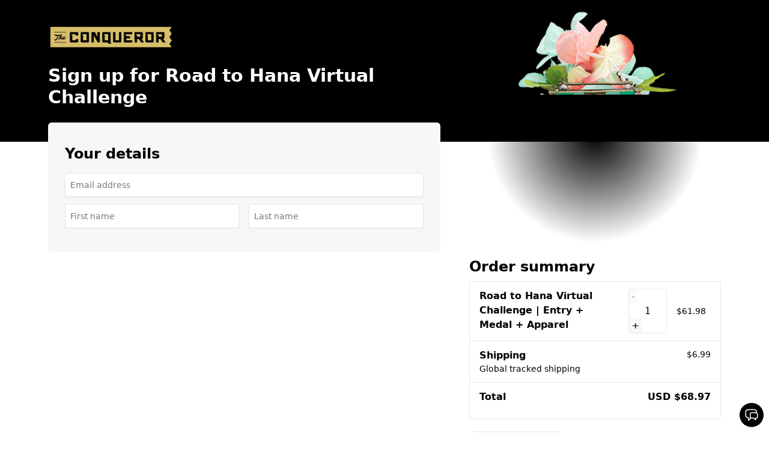

--- FILE ---
content_type: text/html
request_url: https://store.theconqueror.events/store/single/single?item=121
body_size: 46638
content:
<!DOCTYPE html><html lang="en" dir="ltr"><head><meta charSet="utf-8"/><meta name="viewport" content="width=device-width, initial-scale=1, minimum-scale=1"/><title>Road to Hana Virtual Challenge  | The Conqueror Challenges</title><link rel="stylesheet" href="/assets/root-CHrwwl0g.css"/><link rel="icon" href="https://www.theconqueror.events/wordpress/wp-content/uploads/2021/03/cropped-TC_Favicon-Black.png" type="image/png"/><script type="text/javascript" src="//cdn-4.convertexperiments.com/js/10042704-10043562.js"></script></head><body><div><div><div id="checkout-header" class="relative"><div class="absolute inset-0 bg-black bg-cover bg-center bg-no-repeat" style="background-image:url(&quot;https://app.theconqueror.events/public/share/assets/events/hana/background.jpg&quot;)"></div><div class="absolute inset-0 bg-black opacity-70"></div><div class="relative"><div class="mx-auto grid w-full max-w-6xl grid-cols-5 gap-4 px-4 py-2 md:pb-8 md:gap-12 md:pt-4"><div class="col-span-3"><img width="208" height="44" src="/assets/logo-BgqZ3vXo.png" class="mx-auto mb-2 w-52 h-auto md:mx-0 md:mt-6"/><h1 class="col-span-2 text-xl font-semibold text-white md:col-span-3 md:my-6 md:text-3xl">Sign up for Road to Hana Virtual Challenge </h1></div><div class="relative col-span-2"><div><div class="absolute inset-x-0 -top-4 bg-radial-shadow sm:top-0"><img alt="Sign up for Road to Hana Virtual Challenge " src="https://app.theconqueror.events/public/share/assets/events/hana/medal.png" class="w-52 max-w-full md:w-full"/></div></div></div></div></div></div><div class="flex justify-center"><div class="w-full max-w-6xl"><div class="grid gap-4 grid-cols-1 px-4 pb-8 sm:grid-cols-2 md:grid-cols-5 md:gap-12"><div class="relative mt-4 md:col-span-3 md:-mt-8"><div id="checkout-details"><form id=":R2j5:" novalidate=""><fieldset class="rounded-md sm:mb-8 sm:bg-[#F7F7F7] sm:p-7"><p class="mb-4 text-xl font-bold sm:mt-2 sm:text-2xl">Your details</p><div class="mb-3 relative"><input required="" id=":R2j5:-email" name="email" form=":R2j5:" type="email" class="block h-10 w-full rounded border p-2 outline-0 shadow-[0_1px_1px_rgba(0,0,0,0.03),0_3px_6px_rgba(0,0,0,0.02)] focus:border-[hsla(210,96%,45%,50%)] focus:shadow-[0_1px_1px_rgba(0,0,0,0.03),0_3px_6px_rgba(0,0,0,0.02),0_0_0_3px_hsla(210,96%,45%,25%),0_1px_1px_0_rgba(0,0,0,0.08)] placeholder:text-[#757680] md:text-sm border-[#E6E6E6]" placeholder="Email address" data-testid="CCO_YD_EMAIL_SINGLE"/></div><div class="grid grid-cols-2 gap-4"><div class="col-span-2 md:col-span-1"><div class="mb-3 relative"><input required="" id=":R2j5:-firstName" name="firstName" form=":R2j5:" type="text" minLength="2" maxLength="30" class="block h-10 w-full rounded border p-2 outline-0 shadow-[0_1px_1px_rgba(0,0,0,0.03),0_3px_6px_rgba(0,0,0,0.02)] focus:border-[hsla(210,96%,45%,50%)] focus:shadow-[0_1px_1px_rgba(0,0,0,0.03),0_3px_6px_rgba(0,0,0,0.02),0_0_0_3px_hsla(210,96%,45%,25%),0_1px_1px_0_rgba(0,0,0,0.08)] placeholder:text-[#757680] md:text-sm border-[#E6E6E6]" placeholder="First name" data-testid="CCO_YD_FIRST_SINGLE"/></div></div><div class="col-span-2 md:col-span-1"><div class="mb-3 relative"><input required="" id=":R2j5:-lastName" name="lastName" form=":R2j5:" type="text" minLength="2" maxLength="30" class="block h-10 w-full rounded border p-2 outline-0 shadow-[0_1px_1px_rgba(0,0,0,0.03),0_3px_6px_rgba(0,0,0,0.02)] focus:border-[hsla(210,96%,45%,50%)] focus:shadow-[0_1px_1px_rgba(0,0,0,0.03),0_3px_6px_rgba(0,0,0,0.02),0_0_0_3px_hsla(210,96%,45%,25%),0_1px_1px_0_rgba(0,0,0,0.08)] placeholder:text-[#757680] md:text-sm border-[#E6E6E6]" placeholder="Last name" data-testid="CCO_YD_LAST_SINGLE"/></div></div></div></fieldset></form></div><div class="hidden md:block"></div></div><div id="checkout-summary" class="md:col-span-2"><p class="mb-2 text-2xl font-bold mt-4 sm:mt-24 lg:mt-48">Order summary</p><div class="mb-4 rounded border bg-[#F7F7F7] md:mb-0 md:bg-transparent"><div><div class="grid grid-cols-5 gap-4 border-b px-4 py-3"><div class="col-span-3"><p class="text-sm font-semibold md:text-base">Road to Hana Virtual Challenge | Entry + Medal + Apparel</p></div><div class="flex flex-wrap-reverse items-center justify-around col-span-2"><fieldset class="w-16 flex items-center justify-between overflow-hidden rounded border disabled:opacity-50"><button disabled="" data-testid="CCO_QUANT_MINUS" class="border-right bg-[#F7F7F7] px-1 disabled:opacity-50">-</button><input type="text" name="121" data-testid="CCO_QUANT_INPUT" class="w-full min-w-[1.5rem] text-center" value="1"/><button data-testid="CCO_QUANT_PLUS" class="border-left bg-[#F7F7F7] px-1 disabled:opacity-50">+</button></fieldset><p class="text-right text-sm" data-testid="CCO_PRODUCT_COST">$61.98</p></div></div></div><div><div class="grid grid-cols-4 gap-4 border-b px-4 py-3"><div class="col-span-3"><p class="text-sm font-semibold md:text-base">Shipping</p><p class="text-sm">Global tracked shipping</p></div><p class="text-right text-sm uppercase" data-testid="CCO_SHIPPING_COST">$6.99</p></div></div><div><div><div class="px-4 py-3 flex items-center justify-between"><p class="font-bold">Total</p><div class="flex items-center justify-end"><p class="font-bold uppercase" data-testid="CCO_ORDER_TOTAL">USD $68.97</p></div></div><div class="px-4 pb-3" data-convert="afterpay-payment-message"><div></div></div></div></div></div><div><p class="mt-5 text-sm text-[#424242]"><button type="button" class="inline-block text-[#BF7404] mx-2 underline" data-testid="CCO_COU_BTN_DDOWN"><svg xmlns="http://www.w3.org/2000/svg" viewBox="0 0 24 24" fill="currentColor" aria-hidden="true" data-slot="icon" class="w-5 h-5 mr-2 inline"><path fill-rule="evenodd" d="M5.25 2.25a3 3 0 0 0-3 3v4.318a3 3 0 0 0 .879 2.121l9.58 9.581c.92.92 2.39 1.186 3.548.428a18.849 18.849 0 0 0 5.441-5.44c.758-1.16.492-2.629-.428-3.548l-9.58-9.581a3 3 0 0 0-2.122-.879H5.25ZM6.375 7.5a1.125 1.125 0 1 0 0-2.25 1.125 1.125 0 0 0 0 2.25Z" clip-rule="evenodd"></path></svg>Have a coupon?</button>Click to enter your code</p></div></div><div class="sm:col-span-2 md:hidden"></div></div></div></div></div><button class="fixed right-2 bottom-2 z-20 bg-black p-2 rounded-full border border-white"><svg xmlns="http://www.w3.org/2000/svg" fill="none" viewBox="0 0 24 24" stroke-width="1.5" stroke="currentColor" aria-hidden="true" data-slot="icon" class="w-6 h-6 text-white"><path stroke-linecap="round" stroke-linejoin="round" d="M20.25 8.511c.884.284 1.5 1.128 1.5 2.097v4.286c0 1.136-.847 2.1-1.98 2.193-.34.027-.68.052-1.02.072v3.091l-3-3c-1.354 0-2.694-.055-4.02-.163a2.115 2.115 0 0 1-.825-.242m9.345-8.334a2.126 2.126 0 0 0-.476-.095 48.64 48.64 0 0 0-8.048 0c-1.131.094-1.976 1.057-1.976 2.192v4.286c0 .837.46 1.58 1.155 1.951m9.345-8.334V6.637c0-1.621-1.152-3.026-2.76-3.235A48.455 48.455 0 0 0 11.25 3c-2.115 0-4.198.137-6.24.402-1.608.209-2.76 1.614-2.76 3.235v6.226c0 1.621 1.152 3.026 2.76 3.235.577.075 1.157.14 1.74.194V21l4.155-4.155"></path></svg></button></div><script>((STORAGE_KEY2, restoreKey) => {
    if (!window.history.state || !window.history.state.key) {
      let key2 = Math.random().toString(32).slice(2);
      window.history.replaceState({
        key: key2
      }, "");
    }
    try {
      let positions = JSON.parse(sessionStorage.getItem(STORAGE_KEY2) || "{}");
      let storedY = positions[restoreKey || window.history.state.key];
      if (typeof storedY === "number") {
        window.scrollTo(0, storedY);
      }
    } catch (error3) {
      console.error(error3);
      sessionStorage.removeItem(STORAGE_KEY2);
    }
  })("positions", null)</script><link rel="modulepreload" href="/assets/manifest-58c50474.js"/><link rel="modulepreload" href="/assets/entry.client-B7EnYL-U.js"/><link rel="modulepreload" href="/assets/jsx-runtime-DNGZQ4GM.js"/><link rel="modulepreload" href="/assets/bugsnag--SzLnM2h.js"/><link rel="modulepreload" href="/assets/_commonjsHelpers-BosuxZz1.js"/><link rel="modulepreload" href="/assets/createClass-CRfab1xr.js"/><link rel="modulepreload" href="/assets/components-DTkCeAXw.js"/><link rel="modulepreload" href="/assets/context-Do7pmmpw.js"/><link rel="modulepreload" href="/assets/single-fetch-BFwUM9ja.js"/><link rel="modulepreload" href="/assets/typeof-QjJsDpFa.js"/><link rel="modulepreload" href="/assets/root-Dw37n2ph.js"/><link rel="modulepreload" href="/assets/useTranslation-C9402s_p.js"/><link rel="modulepreload" href="/assets/utils-BU2CtLVU.js"/><link rel="modulepreload" href="/assets/root-DzTtl5hR.js"/><link rel="modulepreload" href="/assets/index-BGijHBAx.js"/><link rel="modulepreload" href="/assets/header-h2xBSnyK.js"/><link rel="modulepreload" href="/assets/index-D06sWWE7.js"/><link rel="modulepreload" href="/assets/pricing-K6PhoEt9.js"/><link rel="modulepreload" href="/assets/utils-C_Y0-43_.js"/><link rel="modulepreload" href="/assets/index-eaKejmn0.js"/><link rel="modulepreload" href="/assets/log-helpers.client-BaLAArvk.js"/><link rel="modulepreload" href="/assets/parse-D1LarTf0.js"/><link rel="modulepreload" href="/assets/index-BSBgLy1D.js"/><link rel="modulepreload" href="/assets/index-CX3d24PQ.js"/><link rel="modulepreload" href="/assets/emotion-react.browser.esm-D0nwzubv.js"/><link rel="modulepreload" href="/assets/extends-BFqQA52f.js"/><link rel="modulepreload" href="/assets/index-C0nd4wm6.js"/><link rel="modulepreload" href="/assets/(_lang)._checkout.cart.store-VjEoYHA_.js"/><link rel="modulepreload" href="/assets/cookies-CgVLfNO0.js"/><link rel="modulepreload" href="/assets/loader-CZTZ17P5.js"/><link rel="modulepreload" href="/assets/tw-merge-Ds6tgvmq.js"/><link rel="modulepreload" href="/assets/country-control-r9hucf4M.js"/><link rel="modulepreload" href="/assets/index-C5ecD77C.js"/><link rel="modulepreload" href="/assets/text-CkF8sOjU.js"/><link rel="modulepreload" href="/assets/logo-oewKrCwH.js"/><link rel="modulepreload" href="/assets/(_lang)._checkout-qp_U3bLi.js"/><link rel="modulepreload" href="/assets/pressable-BRjJ18Nn.js"/><link rel="modulepreload" href="/assets/breakpoint-C_6DZb_e.js"/><link rel="modulepreload" href="/assets/trust-block-BD9FyAcs.js"/><link rel="modulepreload" href="/assets/ecommerce-events-DItH0k4j.js"/><link rel="modulepreload" href="/assets/(_lang)._checkout.store.single._templateId-D157b1HY.js"/><script>window.__remixContext = {"basename":"/","future":{"v3_fetcherPersist":false,"v3_relativeSplatPath":false,"v3_throwAbortReason":false,"v3_routeConfig":false,"v3_singleFetch":false,"v3_lazyRouteDiscovery":false,"unstable_optimizeDeps":false},"isSpaMode":false,"state":{"loaderData":{"root":{"locale":"en","bugsnagConfiguration":{"apiKey":"8166f0c87e67fff6675fe41b06ad3c2f","appVersion":"before-20240502-1","releaseStage":"production"}},"routes/($lang)._checkout":{"isProduction":true,"isDevelopment":false,"intercomAppId":"22cc2d3a9803e15e18cccf9b426b424c104bff0b","intercomLanguage":"en","initialUserIdentification":null},"routes/($lang)._checkout.store.single.$templateId":{"url":"https://store.theconqueror.events/store/single/single?item=121","_fbc":null,"_fbp":null,"draft":false,"cartId":"95026b98-9c81-4d93-af2f-823788b855ca","country":"US","template":{"hero":"","title":{"en_US":"","de_DE":"","es_419":""},"items":[{"id":"1","image":"https://app.theconqueror.events/public/share/assets/events/lejog/medal.png","title":{"en_US":"Lands End to John OGroats Virtual Challenge | Entry + Medal","de_DE":"Lands End to John OGroats Virtual Challenge | Entry + Medal","es_419":"Lands End to John OGroats Virtual Challenge | Entry + Medal"},"price":{"USD":4299,"GBP":3599,"EUR":4299,"AUD":6499,"NZD":7349},"maxQty":75,"isDraft":0,"sortOrder":5,"salePrice":{"USD":null,"GBP":null,"EUR":null,"AUD":null,"NZD":null},"background":"https://app.theconqueror.events/public/share/assets/events/lejog/background.jpg","defaultQty":1,"productIcon":"https://app.theconqueror.events/public/share/assets/events/lejog/entry-medal.png","wcProductId":45519,"isOutOfStock":0,"shippingPrice":{"USD":595,"GBP":595,"EUR":595,"AUD":595,"NZD":1199},"blockedCountries":[],"isDiscountAllowFree":0},{"id":"2","image":"https://app.theconqueror.events/public/share/assets/events/lejog/medal.png","title":{"en_US":"Lands End to John OGroats Virtual Challenge | Entry + Medal + Apparel","de_DE":"Lands End to John OGroats Virtual Challenge | Entry + Medal + Apparel","es_419":"Lands End to John OGroats Virtual Challenge | Entry + Medal + Apparel"},"price":{"USD":7298,"GBP":5999,"EUR":7298,"AUD":10998,"NZD":0},"maxQty":75,"isDraft":0,"sortOrder":6,"salePrice":{"USD":null,"GBP":null,"EUR":null,"AUD":null,"NZD":null},"background":"https://app.theconqueror.events/public/share/assets/events/lejog/background.jpg","defaultQty":1,"productIcon":"https://app.theconqueror.events/public/share/assets/events/lejog/entry-medal-apparel.png","wcProductId":45527,"isOutOfStock":0,"shippingPrice":{"USD":695,"GBP":695,"EUR":695,"AUD":1095,"NZD":0},"blockedCountries":[],"isDiscountAllowFree":0},{"id":"3","image":"https://checkoutapi.theconqueror.events/uploads/products/3/medal_image/TC_LOTR-1x-No-Shirt-placeholder.webp","title":{"en_US":"1x THE LORD OF THE RINGS Challenge | Entry + Medal","de_DE":"1x THE LORD OF THE RINGS Challenge | Entry + Medal","es_419":"1x THE LORD OF THE RINGS Challenge | Entry + Medal"},"price":{"USD":4999,"GBP":3999,"EUR":4999,"AUD":7999,"NZD":8499},"maxQty":75,"isDraft":0,"sortOrder":157,"salePrice":{"USD":null,"GBP":null,"EUR":null,"AUD":null,"NZD":null},"background":"https://checkoutapi.theconqueror.events/uploads/product-images/lotrrotk-background/LOTRbg.png","defaultQty":1,"productIcon":"https://checkoutapi.theconqueror.events/uploads/product-images/14947378/Any1xLOTR_EM.png","wcProductId":14947378,"isOutOfStock":0,"shippingPrice":{"USD":699,"GBP":699,"EUR":699,"AUD":999,"NZD":1199},"blockedCountries":[],"isDiscountAllowFree":0},{"id":"4","image":"https://checkoutapi.theconqueror.events/uploads/products/4/medal_image/TC_LOTR-1x-No-Shirt-placeholder.webp","title":{"en_US":"1x THE LORD OF THE RINGS Challenge | Entry + Medal + Apparel","de_DE":"1x THE LORD OF THE RINGS Challenge | Entry + Medal + Apparel","es_419":"1x THE LORD OF THE RINGS Challenge | Entry + Medal + Apparel"},"price":{"USD":8495,"GBP":7495,"EUR":8495,"AUD":11495,"NZD":0},"maxQty":75,"isDraft":0,"sortOrder":174,"salePrice":{"USD":null,"GBP":null,"EUR":null,"AUD":null,"NZD":null},"background":"https://checkoutapi.theconqueror.events/uploads/product-images/lotrrotk-background/LOTRbg.png","defaultQty":1,"productIcon":"https://checkoutapi.theconqueror.events/uploads/product-images/14950017/Any1xLOTR_EMA.png","wcProductId":14950017,"isOutOfStock":0,"shippingPrice":{"USD":699,"GBP":699,"EUR":699,"AUD":999,"NZD":0},"blockedCountries":[],"isDiscountAllowFree":0},{"id":"5","image":"https://checkoutapi.theconqueror.events/uploads/products/5/medal_image/TC_LOTR-Bundle-No-Shirt%2B%25282%2529.webp","title":{"en_US":"THE LORD OF THE RINGS Bundle | Entry + Medal","de_DE":"THE LORD OF THE RINGS Bundle | Entry + Medal","es_419":"THE LORD OF THE RINGS Bundle | Entry + Medal"},"price":{"USD":24995,"GBP":24995,"EUR":24995,"AUD":39995,"NZD":0},"maxQty":75,"isDraft":0,"sortOrder":159,"salePrice":{"USD":19995,"GBP":15995,"EUR":19995,"AUD":31995,"NZD":null},"background":"https://checkoutapi.theconqueror.events/uploads/product-images/lotrrotk-background/LOTRbg.png","defaultQty":1,"productIcon":"https://checkoutapi.theconqueror.events/uploads/product-images/14947433/LOTRBundle_EM.png","wcProductId":14947433,"isOutOfStock":0,"shippingPrice":{"USD":3495,"GBP":3495,"EUR":3495,"AUD":4995,"NZD":0},"blockedCountries":[],"isDiscountAllowFree":0},{"id":"6","image":"https://checkoutapi.theconqueror.events/uploads/products/6/medal_image/TC_LOTR-Bundle-No-Shirt%2BSM.webp","title":{"en_US":"THE LORD OF THE RINGS Bundle | Entry + Medal + 1 Apparel","de_DE":"THE LORD OF THE RINGS Bundle | Entry + Medal + 1 Apparel","es_419":"THE LORD OF THE RINGS Bundle | Entry + Medal + 1 Apparel"},"price":{"USD":28490,"GBP":22990,"EUR":28490,"AUD":45590,"NZD":0},"maxQty":75,"isDraft":0,"sortOrder":177,"salePrice":{"USD":22695,"GBP":18295,"EUR":22695,"AUD":36395,"NZD":null},"background":"https://checkoutapi.theconqueror.events/uploads/product-images/lotrrotk-background/LOTRbg.png","defaultQty":1,"productIcon":"https://checkoutapi.theconqueror.events/uploads/product-images/15710078/LOTRBundle_EMA.png","wcProductId":15710078,"isOutOfStock":0,"shippingPrice":{"USD":3495,"GBP":3495,"EUR":3495,"AUD":4995,"NZD":0},"blockedCountries":[],"isDiscountAllowFree":0},{"id":"7","image":"https://checkoutapi.theconqueror.events/uploads/products/7/medal_image/ROTKany1.png","title":{"en_US":"1x THE RETURN OF THE KING Challenge | Entry + Medal","de_DE":"1x THE RETURN OF THE KING Challenge | Entry + Medal","es_419":"1x THE RETURN OF THE KING Challenge | Entry + Medal"},"price":{"USD":4999,"GBP":3999,"EUR":4999,"AUD":7999,"NZD":8499},"maxQty":75,"isDraft":0,"sortOrder":158,"salePrice":{"USD":null,"GBP":null,"EUR":null,"AUD":null,"NZD":null},"background":"https://checkoutapi.theconqueror.events/uploads/product-images/lotrrotk-background/LOTRbg.png","defaultQty":1,"productIcon":"https://checkoutapi.theconqueror.events/uploads/product-images/15700486/Any1xROTK_EM.png","wcProductId":15700486,"isOutOfStock":0,"shippingPrice":{"USD":699,"GBP":699,"EUR":699,"AUD":999,"NZD":1199},"blockedCountries":[],"isDiscountAllowFree":0},{"id":"10","image":"https://checkoutapi.theconqueror.events/uploads/products/10/medal_image/ROTKBundle.png","title":{"en_US":"THE RETURN OF THE KING Bundle | Entry + Medal + 1 Apparel","de_DE":"THE RETURN OF THE KING Bundle | Entry + Medal + 1 Apparel","es_419":"THE RETURN OF THE KING Bundle | Entry + Medal + 1 Apparel"},"price":{"USD":18492,"GBP":14992,"EUR":18492,"AUD":29592,"NZD":0},"maxQty":75,"isDraft":0,"sortOrder":175,"salePrice":{"USD":15695,"GBP":12695,"EUR":15695,"AUD":24995,"NZD":null},"background":"https://checkoutapi.theconqueror.events/uploads/product-images/lotrrotk-background/LOTRbg.png","defaultQty":1,"productIcon":"https://checkoutapi.theconqueror.events/uploads/product-images/15700490/ROTKBundle_EMA.png","wcProductId":15700490,"isOutOfStock":0,"shippingPrice":{"USD":1999,"GBP":1999,"EUR":1999,"AUD":2985,"NZD":0},"blockedCountries":[],"isDiscountAllowFree":0},{"id":"12","image":"https://checkoutapi.theconqueror.events/uploads/product-images/15701152/LOTRROTKBundle.png","title":{"en_US":"THE RETURN OF THE KING \u0026 THE LORD OF THE RINGS Bundle | Entry + Medal + 1 Apparel","de_DE":"THE RETURN OF THE KING \u0026 THE LORD OF THE RINGS Bundle | Entry + Medal + 1 Apparel","es_419":"THE RETURN OF THE KING \u0026 THE LORD OF THE RINGS Bundle | Entry + Medal + 1 Apparel"},"price":{"USD":43487,"GBP":34987,"EUR":43487,"AUD":69587,"NZD":0},"maxQty":75,"isDraft":0,"sortOrder":176,"salePrice":{"USD":32595,"GBP":26295,"EUR":32595,"AUD":52095,"NZD":null},"background":"https://checkoutapi.theconqueror.events/uploads/product-images/lotrrotk-background/LOTRbg.png","defaultQty":1,"productIcon":"https://checkoutapi.theconqueror.events/uploads/product-images/15701152/LOTRROTKBundle_EMA.png","wcProductId":15701152,"isOutOfStock":0,"shippingPrice":{"USD":3992,"GBP":3992,"EUR":3992,"AUD":3992,"NZD":0},"blockedCountries":[],"isDiscountAllowFree":0},{"id":"19","image":"https://checkoutapi.theconqueror.events/uploads/products/19/medal_image/GOTBundle.png","title":{"en_US":"GAME OF THRONES Bundle | Entry + Medal","de_DE":"GAME OF THRONES Bundle | Entry + Medal","es_419":"GAME OF THRONES Bundle | Entry + Medal"},"price":{"USD":24995,"GBP":19995,"EUR":24995,"AUD":39995,"NZD":0},"maxQty":75,"isDraft":0,"sortOrder":164,"salePrice":{"USD":19995,"GBP":15995,"EUR":19995,"AUD":31995,"NZD":null},"background":"https://checkoutapi.theconqueror.events/uploads/products/19/background_image/GOTBackground.png","defaultQty":1,"productIcon":"https://checkoutapi.theconqueror.events/uploads/products/19/medal_image/GOTBundle_EM1.png","wcProductId":16014252,"isOutOfStock":0,"shippingPrice":{"USD":3495,"GBP":3495,"EUR":3495,"AUD":4995,"NZD":0},"blockedCountries":[],"isDiscountAllowFree":0},{"id":"20","image":"https://checkoutapi.theconqueror.events/uploads/products/20/medal_image/TC_GOT-Bundle-No-Shirt.png","title":{"en_US":"GAME OF THRONES Bundle | Entry + Medal + 1 Apparel","de_DE":"GAME OF THRONES Bundle | Entry + Medal + 1 Apparel","es_419":"GAME OF THRONES Bundle | Entry + Medal + 1 Apparel"},"price":{"USD":29995,"GBP":23995,"EUR":29995,"AUD":47995,"NZD":0},"maxQty":75,"isDraft":0,"sortOrder":165,"salePrice":{"USD":23995,"GBP":18995,"EUR":23995,"AUD":37995,"NZD":null},"background":"https://checkoutapi.theconqueror.events/uploads/products/20/background_image/GOTBackground.png","defaultQty":1,"productIcon":"https://checkoutapi.theconqueror.events/uploads/products/20/medal_image/GOTBundle_EMA.png","wcProductId":16014253,"isOutOfStock":0,"shippingPrice":{"USD":3495,"GBP":3495,"EUR":3495,"AUD":4995,"NZD":0},"blockedCountries":[],"isDiscountAllowFree":0},{"id":"25","image":"https://checkoutapi.theconqueror.events/uploads/products/25/medal_image/GOTAny1x.png","title":{"en_US":"1x GAME OF THRONES Challenge | Entry + Medal","de_DE":"1x GAME OF THRONES Challenge | Entry + Medal","es_419":"1x GAME OF THRONES Challenge | Entry + Medal"},"price":{"USD":4999,"GBP":3999,"EUR":4999,"AUD":7999,"NZD":8499},"maxQty":75,"isDraft":0,"sortOrder":162,"salePrice":{"USD":null,"GBP":null,"EUR":null,"AUD":null,"NZD":null},"background":"https://checkoutapi.theconqueror.events/uploads/products/25/background_image/GOTBackground.png","defaultQty":1,"productIcon":"https://checkoutapi.theconqueror.events/uploads/products/25/medal_image/Any1xGOT_EM.png","wcProductId":16014265,"isOutOfStock":0,"shippingPrice":{"USD":699,"GBP":699,"EUR":699,"AUD":999,"NZD":1199},"blockedCountries":[],"isDiscountAllowFree":0},{"id":"26","image":"https://checkoutapi.theconqueror.events/uploads/products/26/medal_image/GOTAny1x.png","title":{"en_US":"1x GAME OF THRONES Challenge | Entry + Medal + 1 Apparel","de_DE":"1x GAME OF THRONES Challenge | Entry + Medal + 1 Apparel","es_419":"1x GAME OF THRONES Challenge | Entry + Medal + 1 Apparel"},"price":{"USD":8495,"GBP":7495,"EUR":8495,"AUD":13995,"NZD":0},"maxQty":75,"isDraft":0,"sortOrder":163,"salePrice":{"USD":null,"GBP":null,"EUR":null,"AUD":null,"NZD":null},"background":"https://checkoutapi.theconqueror.events/uploads/products/26/background_image/GOTBackground.png","defaultQty":1,"productIcon":"https://checkoutapi.theconqueror.events/uploads/products/26/medal_image/Any1xGOT_EMA.png","wcProductId":16014266,"isOutOfStock":0,"shippingPrice":{"USD":699,"GBP":699,"EUR":699,"AUD":999,"NZD":0},"blockedCountries":[],"isDiscountAllowFree":0},{"id":"32","image":"https://app.theconqueror.events/public/share/assets/events/jurassiccoast/medal.png","title":{"en_US":"Jurassic Coast Virtual Challenge | Entry + Medal","de_DE":"Jurassic Coast Virtual Challenge | Entry + Medal","es_419":"Jurassic Coast Virtual Challenge | Entry + Medal"},"price":{"USD":3399,"GBP":2899,"EUR":3399,"AUD":4999,"NZD":5649},"maxQty":75,"isDraft":0,"sortOrder":115,"salePrice":{"USD":null,"GBP":null,"EUR":null,"AUD":null,"NZD":null},"background":"https://app.theconqueror.events/public/share/assets/events/jurassiccoast/background.jpg","defaultQty":1,"productIcon":"https://app.theconqueror.events/public/share/assets/events/jurassiccoast/entry-medal.png","wcProductId":16071056,"isOutOfStock":0,"shippingPrice":{"USD":699,"GBP":699,"EUR":699,"AUD":999,"NZD":1199},"blockedCountries":[],"isDiscountAllowFree":0},{"id":"33","image":"https://app.theconqueror.events/public/share/assets/events/losangeles/medal.png","title":{"en_US":"Los Angeles Virtual Challenge | Entry + Medal","de_DE":"Los Angeles Virtual Challenge | Entry + Medal","es_419":"Los Angeles Virtual Challenge | Entry + Medal"},"price":{"USD":3399,"GBP":2899,"EUR":3399,"AUD":4999,"NZD":5649},"maxQty":75,"isDraft":0,"sortOrder":113,"salePrice":{"USD":null,"GBP":null,"EUR":null,"AUD":null,"NZD":null},"background":"https://app.theconqueror.events/public/share/assets/events/losangeles/background.jpg","defaultQty":1,"productIcon":"https://app.theconqueror.events/public/share/assets/events/losangeles/entry-medal.png","wcProductId":16015752,"isOutOfStock":0,"shippingPrice":{"USD":699,"GBP":699,"EUR":699,"AUD":999,"NZD":1199},"blockedCountries":[],"isDiscountAllowFree":0},{"id":"34","image":"https://app.theconqueror.events/public/share/assets/events/newyork/medal.png","title":{"en_US":"New York Virtual Challenge | Entry + Medal","de_DE":"New York Virtual Challenge | Entry + Medal","es_419":"New York Virtual Challenge | Entry + Medal"},"price":{"USD":3399,"GBP":2899,"EUR":3399,"AUD":4999,"NZD":5649},"maxQty":75,"isDraft":0,"sortOrder":109,"salePrice":{"USD":null,"GBP":null,"EUR":null,"AUD":null,"NZD":null},"background":"https://app.theconqueror.events/public/share/assets/events/newyork/background.jpg","defaultQty":1,"productIcon":"https://app.theconqueror.events/public/share/assets/events/newyork/entry-medal.png","wcProductId":16015751,"isOutOfStock":0,"shippingPrice":{"USD":699,"GBP":699,"EUR":699,"AUD":999,"NZD":1199},"blockedCountries":[],"isDiscountAllowFree":0},{"id":"35","image":"https://app.theconqueror.events/public/share/assets/events/washingtondc/medal.png","title":{"en_US":"Washington DC Virtual Challenge | Entry + Medal","de_DE":"Washington DC Virtual Challenge | Entry + Medal","es_419":"Washington DC Virtual Challenge | Entry + Medal"},"price":{"USD":3399,"GBP":2899,"EUR":3399,"AUD":4999,"NZD":5649},"maxQty":75,"isDraft":0,"sortOrder":111,"salePrice":{"USD":null,"GBP":null,"EUR":null,"AUD":null,"NZD":null},"background":"https://app.theconqueror.events/public/share/assets/events/washingtondc/background.jpg","defaultQty":1,"productIcon":"https://app.theconqueror.events/public/share/assets/events/washingtondc/entry-medal.png","wcProductId":16015749,"isOutOfStock":0,"shippingPrice":{"USD":699,"GBP":699,"EUR":699,"AUD":999,"NZD":1199},"blockedCountries":[],"isDiscountAllowFree":0},{"id":"36","image":"https://app.theconqueror.events/public/share/assets/events/teararoashort/medal.png","title":{"en_US":"Te Araroa Virtual Challenge | Entry + Medal","de_DE":"Te Araroa Virtual Challenge | Entry + Medal","es_419":"Te Araroa Virtual Challenge | Entry + Medal"},"price":{"USD":3799,"GBP":3099,"EUR":3799,"AUD":5799,"NZD":6499},"maxQty":75,"isDraft":0,"sortOrder":103,"salePrice":{"USD":null,"GBP":null,"EUR":null,"AUD":null,"NZD":null},"background":"https://app.theconqueror.events/public/share/assets/events/teararoashort/background.jpg","defaultQty":1,"productIcon":"https://app.theconqueror.events/public/share/assets/events/teararoashort/entry-medal.png","wcProductId":15896972,"isOutOfStock":0,"shippingPrice":{"USD":699,"GBP":699,"EUR":699,"AUD":999,"NZD":1199},"blockedCountries":[],"isDiscountAllowFree":0},{"id":"37","image":"https://app.theconqueror.events/public/share/assets/events/amazonshort/medal.png","title":{"en_US":"Amazon Rainforest Virtual Challenge | Entry + Medal","de_DE":"Amazon Rainforest Virtual Challenge | Entry + Medal","es_419":"Amazon Rainforest Virtual Challenge | Entry + Medal"},"price":{"USD":3799,"GBP":3099,"EUR":3799,"AUD":5799,"NZD":6499},"maxQty":75,"isDraft":0,"sortOrder":107,"salePrice":{"USD":null,"GBP":null,"EUR":null,"AUD":null,"NZD":null},"background":"https://app.theconqueror.events/public/share/assets/events/amazonshort/background.jpg","defaultQty":1,"productIcon":"https://app.theconqueror.events/public/share/assets/events/amazonshort/entry-medal.png","wcProductId":15850152,"isOutOfStock":0,"shippingPrice":{"USD":699,"GBP":699,"EUR":699,"AUD":999,"NZD":1199},"blockedCountries":[],"isDiscountAllowFree":0},{"id":"38","image":"https://app.theconqueror.events/public/share/assets/events/chichen/medal.png","title":{"en_US":"Chichen Itza Virtual Challenge | Entry + Medal","de_DE":"Chichen Itza Virtual Challenge | Entry + Medal","es_419":"Chichen Itza Virtual Challenge | Entry + Medal"},"price":{"USD":3399,"GBP":2899,"EUR":3399,"AUD":4999,"NZD":5649},"maxQty":75,"isDraft":0,"sortOrder":105,"salePrice":{"USD":null,"GBP":null,"EUR":null,"AUD":null,"NZD":null},"background":"https://app.theconqueror.events/public/share/assets/events/chichen/background.jpg","defaultQty":1,"productIcon":"https://app.theconqueror.events/public/share/assets/events/chichen/entry-medal.png","wcProductId":15850150,"isOutOfStock":0,"shippingPrice":{"USD":699,"GBP":699,"EUR":699,"AUD":999,"NZD":1199},"blockedCountries":[],"isDiscountAllowFree":0},{"id":"39","image":"https://app.theconqueror.events/public/share/assets/events/jesustrail/medal.png","title":{"en_US":"Jesus Trail Virtual Challenge | Entry + Medal","de_DE":"Jesus Trail Virtual Challenge | Entry + Medal","es_419":"Jesus Trail Virtual Challenge | Entry + Medal"},"price":{"USD":3399,"GBP":2799,"EUR":3399,"AUD":4999,"NZD":5649},"maxQty":75,"isDraft":0,"sortOrder":101,"salePrice":{"USD":null,"GBP":null,"EUR":null,"AUD":null,"NZD":null},"background":"https://app.theconqueror.events/public/share/assets/events/jesustrail/background.jpg","defaultQty":1,"productIcon":"https://app.theconqueror.events/public/share/assets/events/jesustrail/entry-medal.png","wcProductId":15850148,"isOutOfStock":0,"shippingPrice":{"USD":699,"GBP":699,"EUR":699,"AUD":999,"NZD":1199},"blockedCountries":[],"isDiscountAllowFree":0},{"id":"40","image":"https://app.theconqueror.events/public/share/assets/events/paris/medal.png","title":{"en_US":"Paris Virtual Challenge | Entry + Medal","de_DE":"Paris Virtual Challenge | Entry + Medal","es_419":"Paris Virtual Challenge | Entry + Medal"},"price":{"USD":3399,"GBP":2799,"EUR":3399,"AUD":4999,"NZD":5649},"maxQty":75,"isDraft":0,"sortOrder":97,"salePrice":{"USD":null,"GBP":null,"EUR":null,"AUD":null,"NZD":null},"background":"https://app.theconqueror.events/public/share/assets/events/paris/background.jpg","defaultQty":1,"productIcon":"https://app.theconqueror.events/public/share/assets/events/paris/entry-medal.png","wcProductId":15809189,"isOutOfStock":0,"shippingPrice":{"USD":699,"GBP":699,"EUR":699,"AUD":999,"NZD":1199},"blockedCountries":[],"isDiscountAllowFree":0},{"id":"41","image":"https://app.theconqueror.events/public/share/assets/events/london/medal.png","title":{"en_US":"London Virtual Challenge | Entry + Medal","de_DE":"London Virtual Challenge | Entry + Medal","es_419":"London Virtual Challenge | Entry + Medal"},"price":{"USD":3399,"GBP":2799,"EUR":3399,"AUD":4999,"NZD":5649},"maxQty":75,"isDraft":0,"sortOrder":95,"salePrice":{"USD":null,"GBP":null,"EUR":null,"AUD":null,"NZD":null},"background":"https://app.theconqueror.events/public/share/assets/events/london/background.jpg","defaultQty":1,"productIcon":"https://app.theconqueror.events/public/share/assets/events/london/entry-medal.png","wcProductId":15809187,"isOutOfStock":0,"shippingPrice":{"USD":699,"GBP":699,"EUR":699,"AUD":999,"NZD":1199},"blockedCountries":[],"isDiscountAllowFree":0},{"id":"42","image":"https://app.theconqueror.events/public/share/assets/events/rome/medal.png","title":{"en_US":"Rome Virtual Challenge | Entry + Medal","de_DE":"Rome Virtual Challenge | Entry + Medal","es_419":"Rome Virtual Challenge | Entry + Medal"},"price":{"USD":3399,"GBP":2799,"EUR":3399,"AUD":4999,"NZD":5649},"maxQty":75,"isDraft":0,"sortOrder":99,"salePrice":{"USD":null,"GBP":null,"EUR":null,"AUD":null,"NZD":null},"background":"https://app.theconqueror.events/public/share/assets/events/rome/background.jpg","defaultQty":1,"productIcon":"https://app.theconqueror.events/public/share/assets/events/rome/entry-medal.png","wcProductId":15809185,"isOutOfStock":0,"shippingPrice":{"USD":699,"GBP":699,"EUR":699,"AUD":999,"NZD":1199},"blockedCountries":[],"isDiscountAllowFree":0},{"id":"43","image":"https://app.theconqueror.events/public/share/assets/events/rockymountains/medal.png","title":{"en_US":"Rocky Mountains National Park Virtual Challenge | Entry + Medal","de_DE":"Rocky Mountains National Park Virtual Challenge | Entry + Medal","es_419":"Rocky Mountains National Park Virtual Challenge | Entry + Medal"},"price":{"USD":3599,"GBP":2899,"EUR":3599,"AUD":5499,"NZD":6149},"maxQty":75,"isDraft":0,"sortOrder":93,"salePrice":{"USD":null,"GBP":null,"EUR":null,"AUD":null,"NZD":null},"background":"https://app.theconqueror.events/public/share/assets/events/rockymountains/background.jpg","defaultQty":1,"productIcon":"https://app.theconqueror.events/public/share/assets/events/rockymountains/entry-medal.png","wcProductId":15764622,"isOutOfStock":0,"shippingPrice":{"USD":699,"GBP":699,"EUR":699,"AUD":999,"NZD":1199},"blockedCountries":[],"isDiscountAllowFree":0},{"id":"44","image":"https://app.theconqueror.events/public/share/assets/events/westcoast/medal.png","title":{"en_US":"West Coast Trail Virtual Challenge | Entry + Medal","de_DE":"West Coast Trail Virtual Challenge | Entry + Medal","es_419":"West Coast Trail Virtual Challenge | Entry + Medal"},"price":{"USD":3399,"GBP":2899,"EUR":3399,"AUD":4999,"NZD":5649},"maxQty":75,"isDraft":0,"sortOrder":91,"salePrice":{"USD":null,"GBP":null,"EUR":null,"AUD":null,"NZD":null},"background":"https://app.theconqueror.events/public/share/assets/events/westcoast/background.jpg","defaultQty":1,"productIcon":"https://app.theconqueror.events/public/share/assets/events/westcoast/entry-medal.png","wcProductId":15581222,"isOutOfStock":0,"shippingPrice":{"USD":699,"GBP":699,"EUR":699,"AUD":999,"NZD":1199},"blockedCountries":[],"isDiscountAllowFree":0},{"id":"45","image":"https://app.theconqueror.events/public/share/assets/events/greatbarriershort/medal.png","title":{"en_US":"Great Barrier Reef Virtual Challenge | Entry + Medal","de_DE":"Great Barrier Reef Virtual Challenge | Entry + Medal","es_419":"Great Barrier Reef Virtual Challenge | Entry + Medal"},"price":{"USD":3699,"GBP":2999,"EUR":3699,"AUD":5599,"NZD":6299},"maxQty":75,"isDraft":0,"sortOrder":87,"salePrice":{"USD":null,"GBP":null,"EUR":null,"AUD":null,"NZD":null},"background":"https://app.theconqueror.events/public/share/assets/events/greatbarriershort/background.jpg","defaultQty":1,"productIcon":"https://app.theconqueror.events/public/share/assets/events/greatbarriershort/entry-medal.png","wcProductId":15581220,"isOutOfStock":0,"shippingPrice":{"USD":699,"GBP":699,"EUR":699,"AUD":999,"NZD":1199},"blockedCountries":[],"isDiscountAllowFree":0},{"id":"47","image":"https://app.theconqueror.events/public/share/assets/events/yosemite/medal.png","title":{"en_US":"Yosemite Virtual Challenge | Entry + Medal","de_DE":"Yosemite Virtual Challenge | Entry + Medal","es_419":"Yosemite Virtual Challenge | Entry + Medal"},"price":{"USD":3399,"GBP":2899,"EUR":3399,"AUD":4999,"NZD":5649},"maxQty":75,"isDraft":0,"sortOrder":85,"salePrice":{"USD":null,"GBP":null,"EUR":null,"AUD":null,"NZD":null},"background":"https://app.theconqueror.events/public/share/assets/events/yosemite/background.jpg","defaultQty":1,"productIcon":"https://app.theconqueror.events/public/share/assets/events/yosemite/entry-medal.png","wcProductId":15552631,"isOutOfStock":0,"shippingPrice":{"USD":699,"GBP":699,"EUR":699,"AUD":999,"NZD":1199},"blockedCountries":[],"isDiscountAllowFree":0},{"id":"48","image":"https://app.theconqueror.events/public/share/assets/events/transylvania/medal.png","title":{"en_US":"Transylvania Virtual Challenge | Entry + Medal","de_DE":"Transylvania Virtual Challenge | Entry + Medal","es_419":"Transylvania Virtual Challenge | Entry + Medal"},"price":{"USD":3799,"GBP":2999,"EUR":3799,"AUD":5799,"NZD":6499},"maxQty":75,"isDraft":0,"sortOrder":83,"salePrice":{"USD":null,"GBP":null,"EUR":null,"AUD":null,"NZD":null},"background":"https://app.theconqueror.events/public/share/assets/events/transylvania/background.jpg","defaultQty":1,"productIcon":"https://app.theconqueror.events/public/share/assets/events/transylvania/entry-medal.png","wcProductId":15495219,"isOutOfStock":0,"shippingPrice":{"USD":699,"GBP":699,"EUR":699,"AUD":999,"NZD":1199},"blockedCountries":[],"isDiscountAllowFree":0},{"id":"49","image":"https://app.theconqueror.events/public/share/assets/events/cotswold/medal.png","title":{"en_US":"Cotswold Way Virtual Challenge | Entry + Medal","de_DE":"Cotswold Way Virtual Challenge | Entry + Medal","es_419":"Cotswold Way Virtual Challenge | Entry + Medal"},"price":{"USD":3399,"GBP":2899,"EUR":3399,"AUD":4999,"NZD":5649},"maxQty":75,"isDraft":0,"sortOrder":202,"salePrice":{"USD":null,"GBP":null,"EUR":null,"AUD":null,"NZD":null},"background":"https://app.theconqueror.events/public/share/assets/events/cotswold/background.jpg","defaultQty":1,"productIcon":"https://app.theconqueror.events/public/share/assets/events/cotswold/entry-medal.png","wcProductId":15467821,"isOutOfStock":0,"shippingPrice":{"USD":699,"GBP":699,"EUR":699,"AUD":999,"NZD":1199},"blockedCountries":[],"isDiscountAllowFree":0},{"id":"50","image":"https://app.theconqueror.events/public/share/assets/events/estradashort/medal.png","title":{"en_US":"Estrada Real Virtual Challenge | Entry + Medal","de_DE":"Estrada Real Virtual Challenge | Entry + Medal","es_419":"Estrada Real Virtual Challenge | Entry + Medal"},"price":{"USD":3799,"GBP":2999,"EUR":3799,"AUD":5799,"NZD":0},"maxQty":75,"isDraft":0,"sortOrder":79,"salePrice":{"USD":null,"GBP":null,"EUR":null,"AUD":null,"NZD":null},"background":"https://app.theconqueror.events/public/share/assets/events/estradashort/background.jpg","defaultQty":1,"productIcon":"https://app.theconqueror.events/public/share/assets/events/estradashort/entry-medal.png","wcProductId":15397114,"isOutOfStock":0,"shippingPrice":{"USD":699,"GBP":699,"EUR":699,"AUD":999,"NZD":0},"blockedCountries":[],"isDiscountAllowFree":0},{"id":"51","image":"https://app.theconqueror.events/public/share/assets/events/florida/medal.png","title":{"en_US":"Florida Keys Virtual Challenge | Entry + Medal","de_DE":"Florida Keys Virtual Challenge | Entry + Medal","es_419":"Florida Keys Virtual Challenge | Entry + Medal"},"price":{"USD":3399,"GBP":2899,"EUR":3399,"AUD":4999,"NZD":5649},"maxQty":75,"isDraft":0,"sortOrder":77,"salePrice":{"USD":null,"GBP":null,"EUR":null,"AUD":null,"NZD":null},"background":"https://app.theconqueror.events/public/share/assets/events/florida/background.jpg","defaultQty":1,"productIcon":"https://app.theconqueror.events/public/share/assets/events/florida/entry-medal.png","wcProductId":15341616,"isOutOfStock":0,"shippingPrice":{"USD":699,"GBP":699,"EUR":699,"AUD":999,"NZD":1199},"blockedCountries":[],"isDiscountAllowFree":0},{"id":"53","image":"https://app.theconqueror.events/public/share/assets/events/kokoda/medal.png","title":{"en_US":"Kokoda Trail Virtual Challenge | Entry + Medal","de_DE":"Kokoda Trail Virtual Challenge | Entry + Medal","es_419":"Kokoda Trail Virtual Challenge | Entry + Medal"},"price":{"USD":3299,"GBP":0,"EUR":0,"AUD":0,"NZD":0},"maxQty":75,"isDraft":1,"sortOrder":51,"salePrice":{"USD":2649,"GBP":null,"EUR":null,"AUD":null,"NZD":null},"background":"https://app.theconqueror.events/public/share/assets/events/kokoda/background.jpg","defaultQty":1,"productIcon":"https://app.theconqueror.events/public/share/assets/events/kokoda/entry-medal.png","wcProductId":15264069,"isOutOfStock":0,"shippingPrice":{"USD":699,"GBP":699,"EUR":699,"AUD":999,"NZD":0},"blockedCountries":[],"isDiscountAllowFree":0},{"id":"54","image":"https://app.theconqueror.events/public/share/assets/events/krugershort/medal.png","title":{"en_US":"Kruger Virtual Challenge | Entry + Medal","de_DE":"Kruger Virtual Challenge | Entry + Medal","es_419":"Kruger Virtual Challenge | Entry + Medal"},"price":{"USD":3399,"GBP":2799,"EUR":3399,"AUD":4999,"NZD":5649},"maxQty":75,"isDraft":0,"sortOrder":55,"salePrice":{"USD":null,"GBP":null,"EUR":null,"AUD":null,"NZD":null},"background":"https://app.theconqueror.events/public/share/assets/events/krugershort/background.jpg","defaultQty":1,"productIcon":"https://app.theconqueror.events/public/share/assets/events/krugershort/entry-medal.png","wcProductId":15173893,"isOutOfStock":0,"shippingPrice":{"USD":699,"GBP":699,"EUR":699,"AUD":999,"NZD":1199},"blockedCountries":[],"isDiscountAllowFree":0},{"id":"55","image":"https://app.theconqueror.events/public/share/assets/events/easterisland/medal.png","title":{"en_US":"Easter Island Virtual Challenge | Entry + Medal","de_DE":"Easter Island Virtual Challenge | Entry + Medal","es_419":"Easter Island Virtual Challenge | Entry + Medal"},"price":{"USD":3399,"GBP":2899,"EUR":3399,"AUD":4999,"NZD":5649},"maxQty":75,"isDraft":0,"sortOrder":59,"salePrice":{"USD":null,"GBP":null,"EUR":null,"AUD":null,"NZD":null},"background":"https://app.theconqueror.events/public/share/assets/events/easterisland/background.jpg","defaultQty":1,"productIcon":"https://app.theconqueror.events/public/share/assets/events/easterisland/entry-medal.png","wcProductId":14905596,"isOutOfStock":0,"shippingPrice":{"USD":699,"GBP":699,"EUR":699,"AUD":999,"NZD":1199},"blockedCountries":[],"isDiscountAllowFree":0},{"id":"56","image":"https://app.theconqueror.events/public/share/assets/events/niagarafalls/medal.png","title":{"en_US":"Niagara Falls Virtual Challenge | Entry + Medal","de_DE":"Niagara Falls Virtual Challenge | Entry + Medal","es_419":"Niagara Falls Virtual Challenge | Entry + Medal"},"price":{"USD":3399,"GBP":2899,"EUR":3399,"AUD":4999,"NZD":5649},"maxQty":75,"isDraft":0,"sortOrder":222,"salePrice":{"USD":null,"GBP":null,"EUR":null,"AUD":null,"NZD":null},"background":"https://app.theconqueror.events/public/share/assets/events/niagarafalls/background.jpg","defaultQty":1,"productIcon":"https://app.theconqueror.events/public/share/assets/events/niagarafalls/entry-medal.png","wcProductId":14965422,"isOutOfStock":0,"shippingPrice":{"USD":699,"GBP":699,"EUR":699,"AUD":999,"NZD":1199},"blockedCountries":[],"isDiscountAllowFree":0},{"id":"57","image":"https://app.theconqueror.events/public/share/assets/events/goldentriangle/medal.png","title":{"en_US":"Golden Triangle Virtual Challenge | Entry + Medal","de_DE":"Golden Triangle Virtual Challenge | Entry + Medal","es_419":"Golden Triangle Virtual Challenge | Entry + Medal"},"price":{"USD":3899,"GBP":3099,"EUR":3899,"AUD":5999,"NZD":6649},"maxQty":75,"isDraft":0,"sortOrder":63,"salePrice":{"USD":null,"GBP":null,"EUR":null,"AUD":null,"NZD":null},"background":"https://app.theconqueror.events/public/share/assets/events/goldentriangle/background.jpg","defaultQty":1,"productIcon":"https://app.theconqueror.events/public/share/assets/events/goldentriangle/entry-medal.png","wcProductId":14783789,"isOutOfStock":0,"shippingPrice":{"USD":699,"GBP":699,"EUR":699,"AUD":999,"NZD":1199},"blockedCountries":[],"isDiscountAllowFree":0},{"id":"58","image":"https://app.theconqueror.events/public/share/assets/events/berlin/medal.png","title":{"en_US":"Berlin Wall Virtual Challenge | Entry + Medal","de_DE":"Berlin Wall Virtual Challenge | Entry + Medal","es_419":"Berlin Wall Virtual Challenge | Entry + Medal"},"price":{"USD":3399,"GBP":2899,"EUR":3399,"AUD":4999,"NZD":5649},"maxQty":75,"isDraft":0,"sortOrder":65,"salePrice":{"USD":null,"GBP":null,"EUR":null,"AUD":null,"NZD":null},"background":"https://app.theconqueror.events/public/share/assets/events/berlin/background.jpg","defaultQty":1,"productIcon":"https://app.theconqueror.events/public/share/assets/events/berlin/entry-medal.png","wcProductId":14783788,"isOutOfStock":0,"shippingPrice":{"USD":699,"GBP":699,"EUR":699,"AUD":999,"NZD":1199},"blockedCountries":[],"isDiscountAllowFree":0},{"id":"59","image":"https://app.theconqueror.events/public/share/assets/events/yellowstone/medal.png","title":{"en_US":"Yellowstone Park Virtual Challenge | Entry + Medal","de_DE":"Yellowstone Park Virtual Challenge | Entry + Medal","es_419":"Yellowstone Park Virtual Challenge | Entry + Medal"},"price":{"USD":3399,"GBP":2799,"EUR":3399,"AUD":4999,"NZD":5649},"maxQty":75,"isDraft":0,"sortOrder":61,"salePrice":{"USD":null,"GBP":null,"EUR":null,"AUD":null,"NZD":null},"background":"https://app.theconqueror.events/public/share/assets/events/yellowstone/background.jpg","defaultQty":1,"productIcon":"https://app.theconqueror.events/public/share/assets/events/yellowstone/entry-medal.png","wcProductId":14783779,"isOutOfStock":0,"shippingPrice":{"USD":699,"GBP":699,"EUR":699,"AUD":999,"NZD":1199},"blockedCountries":[],"isDiscountAllowFree":0},{"id":"60","image":"https://app.theconqueror.events/public/share/assets/events/greatwall/medal.png","title":{"en_US":"Great Wall Virtual Challenge | Entry + Medal","de_DE":"Great Wall Virtual Challenge | Entry + Medal","es_419":"Great Wall Virtual Challenge | Entry + Medal"},"price":{"USD":3799,"GBP":3099,"EUR":3799,"AUD":5799,"NZD":6499},"maxQty":75,"isDraft":0,"sortOrder":67,"salePrice":{"USD":null,"GBP":null,"EUR":null,"AUD":null,"NZD":null},"background":"https://app.theconqueror.events/public/share/assets/events/greatwall/background.jpg","defaultQty":1,"productIcon":"https://app.theconqueror.events/public/share/assets/events/greatwall/entry-medal.png","wcProductId":14747808,"isOutOfStock":0,"shippingPrice":{"USD":699,"GBP":699,"EUR":699,"AUD":999,"NZD":1199},"blockedCountries":[],"isDiscountAllowFree":0},{"id":"61","image":"https://app.theconqueror.events/public/share/assets/events/angkorwat/medal.png","title":{"en_US":"Angkor Wat Virtual Challenge | Entry + Medal","de_DE":"Angkor Wat Virtual Challenge | Entry + Medal","es_419":"Angkor Wat Virtual Challenge | Entry + Medal"},"price":{"USD":3299,"GBP":2799,"EUR":3299,"AUD":4899,"NZD":5449},"maxQty":75,"isDraft":0,"sortOrder":69,"salePrice":{"USD":null,"GBP":null,"EUR":null,"AUD":null,"NZD":null},"background":"https://app.theconqueror.events/public/share/assets/events/angkorwat/background.jpg","defaultQty":1,"productIcon":"https://app.theconqueror.events/public/share/assets/events/angkorwat/entry-medal.png","wcProductId":14669969,"isOutOfStock":0,"shippingPrice":{"USD":699,"GBP":699,"EUR":699,"AUD":999,"NZD":1199},"blockedCountries":[],"isDiscountAllowFree":0},{"id":"62","image":"https://app.theconqueror.events/public/share/assets/events/hana/medal.png","title":{"en_US":"Road to Hana Virtual Challenge | Entry + Medal","de_DE":"Road to Hana Virtual Challenge | Entry + Medal","es_419":"Road to Hana Virtual Challenge | Entry + Medal"},"price":{"USD":3399,"GBP":2799,"EUR":3399,"AUD":4999,"NZD":5649},"maxQty":75,"isDraft":0,"sortOrder":71,"salePrice":{"USD":null,"GBP":null,"EUR":null,"AUD":null,"NZD":null},"background":"https://app.theconqueror.events/public/share/assets/events/hana/background.jpg","defaultQty":1,"productIcon":"https://app.theconqueror.events/public/share/assets/events/hana/entry-medal.png","wcProductId":14520518,"isOutOfStock":0,"shippingPrice":{"USD":699,"GBP":699,"EUR":699,"AUD":999,"NZD":1199},"blockedCountries":[],"isDiscountAllowFree":0},{"id":"63","image":"https://app.theconqueror.events/public/share/assets/events/amalfi/medal.png","title":{"en_US":"Amalfi Coast Virtual Challenge | Entry + Medal","de_DE":"Amalfi Coast Virtual Challenge | Entry + Medal","es_419":"Amalfi Coast Virtual Challenge | Entry + Medal"},"price":{"USD":3399,"GBP":2899,"EUR":3399,"AUD":4999,"NZD":5649},"maxQty":75,"isDraft":0,"sortOrder":73,"salePrice":{"USD":null,"GBP":null,"EUR":null,"AUD":null,"NZD":null},"background":"https://app.theconqueror.events/public/share/assets/events/amalfi/background.jpg","defaultQty":1,"productIcon":"https://app.theconqueror.events/public/share/assets/events/amalfi/entry-medal.png","wcProductId":14357627,"isOutOfStock":0,"shippingPrice":{"USD":699,"GBP":699,"EUR":699,"AUD":999,"NZD":1199},"blockedCountries":[],"isDiscountAllowFree":0},{"id":"64","image":"https://app.theconqueror.events/public/share/assets/events/petra/medal.png","title":{"en_US":"Trek to Petra Virtual Challenge | Entry + Medal","de_DE":"Trek to Petra Virtual Challenge | Entry + Medal","es_419":"Trek to Petra Virtual Challenge | Entry + Medal"},"price":{"USD":3399,"GBP":2899,"EUR":3399,"AUD":4999,"NZD":5649},"maxQty":75,"isDraft":0,"sortOrder":75,"salePrice":{"USD":null,"GBP":null,"EUR":null,"AUD":null,"NZD":null},"background":"https://app.theconqueror.events/public/share/assets/events/petra/background.jpg","defaultQty":1,"productIcon":"https://app.theconqueror.events/public/share/assets/events/petra/entry-medal.png","wcProductId":14184625,"isOutOfStock":0,"shippingPrice":{"USD":699,"GBP":699,"EUR":699,"AUD":999,"NZD":1199},"blockedCountries":[],"isDiscountAllowFree":0},{"id":"65","image":"https://app.theconqueror.events/public/share/assets/events/flower/medal.png","title":{"en_US":"Flower Route Virtual Challenge | Entry + Medal","de_DE":"Flower Route Virtual Challenge | Entry + Medal","es_419":"Flower Route Virtual Challenge | Entry + Medal"},"price":{"USD":3399,"GBP":2899,"EUR":3399,"AUD":4999,"NZD":5649},"maxQty":75,"isDraft":0,"sortOrder":35,"salePrice":{"USD":null,"GBP":null,"EUR":null,"AUD":null,"NZD":null},"background":"https://app.theconqueror.events/public/share/assets/events/flower/background.jpg","defaultQty":1,"productIcon":"https://app.theconqueror.events/public/share/assets/events/flower/entry-medal.png","wcProductId":14011673,"isOutOfStock":0,"shippingPrice":{"USD":699,"GBP":699,"EUR":699,"AUD":999,"NZD":1199},"blockedCountries":[],"isDiscountAllowFree":0},{"id":"66","image":"https://app.theconqueror.events/public/share/assets/events/athens/medal.png","title":{"en_US":"Marathon to Athens Virtual Challenge | Entry + Medal","de_DE":"Marathon to Athens Virtual Challenge | Entry + Medal","es_419":"Marathon to Athens Virtual Challenge | Entry + Medal"},"price":{"USD":3399,"GBP":2899,"EUR":3399,"AUD":4999,"NZD":5649},"maxQty":75,"isDraft":0,"sortOrder":183,"salePrice":{"USD":null,"GBP":null,"EUR":null,"AUD":null,"NZD":null},"background":"https://app.theconqueror.events/public/share/assets/events/athens/background.jpg","defaultQty":1,"productIcon":"https://app.theconqueror.events/public/share/assets/events/athens/entry-medal.png","wcProductId":13810950,"isOutOfStock":0,"shippingPrice":{"USD":699,"GBP":699,"EUR":699,"AUD":999,"NZD":1199},"blockedCountries":[],"isDiscountAllowFree":0},{"id":"67","image":"https://app.theconqueror.events/public/share/assets/events/northcoast/medal.png","title":{"en_US":"North Coast Virtual Challenge | Entry + Medal","de_DE":"North Coast Virtual Challenge | Entry + Medal","es_419":"North Coast Virtual Challenge | Entry + Medal"},"price":{"USD":3899,"GBP":3099,"EUR":3899,"AUD":5999,"NZD":6649},"maxQty":75,"isDraft":0,"sortOrder":39,"salePrice":{"USD":null,"GBP":null,"EUR":null,"AUD":null,"NZD":null},"background":"https://app.theconqueror.events/public/share/assets/events/northcoast/background.jpg","defaultQty":1,"productIcon":"https://app.theconqueror.events/public/share/assets/events/northcoast/entry-medal.png","wcProductId":13671928,"isOutOfStock":0,"shippingPrice":{"USD":699,"GBP":699,"EUR":699,"AUD":999,"NZD":1199},"blockedCountries":[],"isDiscountAllowFree":0},{"id":"68","image":"https://app.theconqueror.events/public/share/assets/events/cotedazur/medal.png","title":{"en_US":"Cote dAzur Virtual Challenge | Entry + Medal","de_DE":"Cote dAzur Virtual Challenge | Entry + Medal","es_419":"Cote dAzur Virtual Challenge | Entry + Medal"},"price":{"USD":3399,"GBP":2899,"EUR":3399,"AUD":4999,"NZD":5649},"maxQty":75,"isDraft":0,"sortOrder":41,"salePrice":{"USD":null,"GBP":null,"EUR":null,"AUD":null,"NZD":null},"background":"https://app.theconqueror.events/public/share/assets/events/cotedazur/background.jpg","defaultQty":1,"productIcon":"https://app.theconqueror.events/public/share/assets/events/cotedazur/entry-medal.png","wcProductId":13556748,"isOutOfStock":0,"shippingPrice":{"USD":699,"GBP":699,"EUR":699,"AUD":999,"NZD":1199},"blockedCountries":[],"isDiscountAllowFree":0},{"id":"69","image":"https://app.theconqueror.events/public/share/assets/events/romanticroad/medal.png","title":{"en_US":"Romantic Road Virtual Challenge | Entry + Medal","de_DE":"Romantic Road Virtual Challenge | Entry + Medal","es_419":"Romantic Road Virtual Challenge | Entry + Medal"},"price":{"USD":3599,"GBP":2899,"EUR":3599,"AUD":5299,"NZD":0},"maxQty":75,"isDraft":0,"sortOrder":43,"salePrice":{"USD":null,"GBP":null,"EUR":null,"AUD":null,"NZD":null},"background":"https://app.theconqueror.events/public/share/assets/events/romanticroad/background.jpg","defaultQty":1,"productIcon":"https://app.theconqueror.events/public/share/assets/events/romanticroad/entry-medal.png","wcProductId":13303392,"isOutOfStock":0,"shippingPrice":{"USD":699,"GBP":699,"EUR":699,"AUD":999,"NZD":0},"blockedCountries":[],"isDiscountAllowFree":0},{"id":"71","image":"https://app.theconqueror.events/public/share/assets/events/kilimanjaro/medal.png","title":{"en_US":"Mount Kilimanjaro Virtual Challenge | Entry + Medal","de_DE":"Mount Kilimanjaro Virtual Challenge | Entry + Medal","es_419":"Mount Kilimanjaro Virtual Challenge | Entry + Medal"},"price":{"USD":3399,"GBP":2899,"EUR":3399,"AUD":4999,"NZD":5649},"maxQty":75,"isDraft":0,"sortOrder":45,"salePrice":{"USD":null,"GBP":null,"EUR":null,"AUD":null,"NZD":null},"background":"https://app.theconqueror.events/public/share/assets/events/kilimanjaro/background.jpg","defaultQty":1,"productIcon":"https://app.theconqueror.events/public/share/assets/events/kilimanjaro/entry-medal.png","wcProductId":10769596,"isOutOfStock":0,"shippingPrice":{"USD":699,"GBP":699,"EUR":699,"AUD":999,"NZD":1199},"blockedCountries":[],"isDiscountAllowFree":0},{"id":"72","image":"https://app.theconqueror.events/public/share/assets/events/stfrancis/medal.png","title":{"en_US":"St Francis Way Virtual Challenge | Entry + Medal","de_DE":"St Francis Way Virtual Challenge | Entry + Medal","es_419":"St Francis Way Virtual Challenge | Entry + Medal"},"price":{"USD":3899,"GBP":3099,"EUR":3899,"AUD":5999,"NZD":6649},"maxQty":75,"isDraft":0,"sortOrder":27,"salePrice":{"USD":null,"GBP":null,"EUR":null,"AUD":null,"NZD":null},"background":"https://app.theconqueror.events/public/share/assets/events/stfrancis/background.jpg","defaultQty":1,"productIcon":"https://app.theconqueror.events/public/share/assets/events/stfrancis/entry-medal.png","wcProductId":2946365,"isOutOfStock":0,"shippingPrice":{"USD":699,"GBP":699,"EUR":699,"AUD":999,"NZD":1199},"blockedCountries":[],"isDiscountAllowFree":0},{"id":"73","image":"https://app.theconqueror.events/public/share/assets/events/giza/medal.png","title":{"en_US":"Giza Pyramids Virtual Challenge | Entry + Medal","de_DE":"Giza Pyramids Virtual Challenge | Entry + Medal","es_419":"Giza Pyramids Virtual Challenge | Entry + Medal"},"price":{"USD":3399,"GBP":2799,"EUR":3399,"AUD":4999,"NZD":5649},"maxQty":75,"isDraft":0,"sortOrder":31,"salePrice":{"USD":null,"GBP":null,"EUR":null,"AUD":null,"NZD":null},"background":"https://app.theconqueror.events/public/share/assets/events/giza/background.jpg","defaultQty":1,"productIcon":"https://app.theconqueror.events/public/share/assets/events/giza/entry-medal.png","wcProductId":2935685,"isOutOfStock":0,"shippingPrice":{"USD":699,"GBP":699,"EUR":699,"AUD":999,"NZD":1199},"blockedCountries":[],"isDiscountAllowFree":0},{"id":"74","image":"https://app.theconqueror.events/public/share/assets/events/everest/medal.png","title":{"en_US":"Mount Everest Virtual Challenge | Entry + Medal","de_DE":"Mount Everest Virtual Challenge | Entry + Medal","es_419":"Mount Everest Virtual Challenge | Entry + Medal"},"price":{"USD":3399,"GBP":2899,"EUR":3399,"AUD":4999,"NZD":5649},"maxQty":75,"isDraft":0,"sortOrder":29,"salePrice":{"USD":null,"GBP":null,"EUR":null,"AUD":null,"NZD":null},"background":"https://app.theconqueror.events/public/share/assets/events/everest/background.jpg","defaultQty":1,"productIcon":"https://app.theconqueror.events/public/share/assets/events/everest/entry-medal.png","wcProductId":2925954,"isOutOfStock":0,"shippingPrice":{"USD":699,"GBP":699,"EUR":699,"AUD":999,"NZD":1199},"blockedCountries":[],"isDiscountAllowFree":0},{"id":"75","image":"https://app.theconqueror.events/public/share/assets/events/fuji/medal.png","title":{"en_US":"Mount Fuji Virtual Challenge | Entry + Medal","de_DE":"Mount Fuji Virtual Challenge | Entry + Medal","es_419":"Mount Fuji Virtual Challenge | Entry + Medal"},"price":{"USD":3399,"GBP":2799,"EUR":3399,"AUD":4999,"NZD":5649},"maxQty":75,"isDraft":0,"sortOrder":25,"salePrice":{"USD":null,"GBP":null,"EUR":null,"AUD":null,"NZD":null},"background":"https://app.theconqueror.events/public/share/assets/events/fuji/background.jpg","defaultQty":1,"productIcon":"https://app.theconqueror.events/public/share/assets/events/fuji/entry-medal.png","wcProductId":2631982,"isOutOfStock":0,"shippingPrice":{"USD":699,"GBP":699,"EUR":999,"AUD":699,"NZD":1199},"blockedCountries":[],"isDiscountAllowFree":0},{"id":"76","image":"https://app.theconqueror.events/public/share/assets/events/cabot/medal.png","title":{"en_US":"Cabot Trail Virtual Challenge | Entry + Medal","de_DE":"Cabot Trail Virtual Challenge | Entry + Medal","es_419":"Cabot Trail Virtual Challenge | Entry + Medal"},"price":{"USD":3599,"GBP":2899,"EUR":3599,"AUD":5499,"NZD":6149},"maxQty":75,"isDraft":0,"sortOrder":23,"salePrice":{"USD":null,"GBP":null,"EUR":null,"AUD":null,"NZD":null},"background":"https://app.theconqueror.events/public/share/assets/events/cabot/background.jpg","defaultQty":1,"productIcon":"https://app.theconqueror.events/public/share/assets/events/cabot/entry-medal.png","wcProductId":2306933,"isOutOfStock":0,"shippingPrice":{"USD":699,"GBP":699,"EUR":699,"AUD":999,"NZD":1199},"blockedCountries":[],"isDiscountAllowFree":0},{"id":"77","image":"https://app.theconqueror.events/public/share/assets/events/ringroad/medal.png","title":{"en_US":"Ring Road Virtual Challenge | Entry + Medal","de_DE":"Ring Road Virtual Challenge | Entry + Medal","es_419":"Ring Road Virtual Challenge | Entry + Medal"},"price":{"USD":3899,"GBP":3099,"EUR":3899,"AUD":5999,"NZD":6649},"maxQty":75,"isDraft":0,"sortOrder":21,"salePrice":{"USD":null,"GBP":null,"EUR":null,"AUD":null,"NZD":null},"background":"https://app.theconqueror.events/public/share/assets/events/ringroad/background.jpg","defaultQty":1,"productIcon":"https://app.theconqueror.events/public/share/assets/events/ringroad/entry-medal.png","wcProductId":2306680,"isOutOfStock":0,"shippingPrice":{"USD":699,"GBP":699,"EUR":699,"AUD":999,"NZD":1199},"blockedCountries":[],"isDiscountAllowFree":0},{"id":"78","image":"https://app.theconqueror.events/public/share/assets/events/ringofkerry/medal.png","title":{"en_US":"Ring of Kerry Virtual Challenge | Entry + Medal","de_DE":"Ring of Kerry Virtual Challenge | Entry + Medal","es_419":"Ring of Kerry Virtual Challenge | Entry + Medal"},"price":{"USD":3599,"GBP":2899,"EUR":3599,"AUD":5499,"NZD":6149},"maxQty":75,"isDraft":0,"sortOrder":13,"salePrice":{"USD":null,"GBP":null,"EUR":null,"AUD":null,"NZD":null},"background":"https://app.theconqueror.events/public/share/assets/events/ringofkerry/background.jpg","defaultQty":1,"productIcon":"https://app.theconqueror.events/public/share/assets/events/ringofkerry/entry-medal.png","wcProductId":1367764,"isOutOfStock":0,"shippingPrice":{"USD":699,"GBP":699,"EUR":699,"AUD":999,"NZD":1199},"blockedCountries":[],"isDiscountAllowFree":0},{"id":"79","image":"https://app.theconqueror.events/public/share/assets/events/caminoshort/medal.png","title":{"en_US":"Camino de Santiago Virtual Challenge | Entry + Medal","de_DE":"Camino de Santiago Virtual Challenge | Entry + Medal","es_419":"Camino de Santiago Virtual Challenge | Entry + Medal"},"price":{"USD":3899,"GBP":3099,"EUR":3899,"AUD":5999,"NZD":6649},"maxQty":75,"isDraft":0,"sortOrder":11,"salePrice":{"USD":null,"GBP":null,"EUR":null,"AUD":null,"NZD":null},"background":"https://app.theconqueror.events/public/share/assets/events/caminoshort/background.jpg","defaultQty":1,"productIcon":"https://app.theconqueror.events/public/share/assets/events/caminoshort/entry-medal.png","wcProductId":864203,"isOutOfStock":0,"shippingPrice":{"USD":699,"GBP":699,"EUR":699,"AUD":999,"NZD":1199},"blockedCountries":[],"isDiscountAllowFree":0},{"id":"80","image":"https://app.theconqueror.events/public/share/assets/events/incatrail/medal.png","title":{"en_US":"Inca Trail Virtual Marathon | Entry + Medal","de_DE":"Inca Trail Virtual Marathon | Entry + Medal","es_419":"Inca Trail Virtual Marathon | Entry + Medal"},"price":{"USD":3399,"GBP":2799,"EUR":3399,"AUD":4999,"NZD":0},"maxQty":75,"isDraft":0,"sortOrder":17,"salePrice":{"USD":null,"GBP":null,"EUR":null,"AUD":null,"NZD":null},"background":"https://app.theconqueror.events/public/share/assets/events/incatrail/background.jpg","defaultQty":1,"productIcon":"https://app.theconqueror.events/public/share/assets/events/incatrail/entry-medal.png","wcProductId":146667,"isOutOfStock":0,"shippingPrice":{"USD":699,"GBP":699,"EUR":699,"AUD":999,"NZD":0},"blockedCountries":[],"isDiscountAllowFree":0},{"id":"82","image":"https://app.theconqueror.events/public/share/assets/events/route66/medal.png","title":{"en_US":"Route 66 Virtual Challenge | Entry + Medal","de_DE":"Route 66 Virtual Challenge | Entry + Medal","es_419":"Route 66 Virtual Challenge | Entry + Medal"},"price":{"USD":4299,"GBP":3599,"EUR":4299,"AUD":6499,"NZD":7349},"maxQty":75,"isDraft":0,"sortOrder":3,"salePrice":{"USD":null,"GBP":null,"EUR":null,"AUD":null,"NZD":null},"background":"https://app.theconqueror.events/public/share/assets/events/route66/background.jpg","defaultQty":1,"productIcon":"https://app.theconqueror.events/public/share/assets/events/route66/entry-medal.png","wcProductId":45535,"isOutOfStock":0,"shippingPrice":{"USD":699,"GBP":699,"EUR":699,"AUD":999,"NZD":1199},"blockedCountries":[],"isDiscountAllowFree":0},{"id":"83","image":"https://app.theconqueror.events/public/share/assets/events/hadrians/medal.png","title":{"en_US":"Hadrians Wall Virtual Challenge | Entry + Medal","de_DE":"Hadrians Wall Virtual Challenge | Entry + Medal","es_419":"Hadrians Wall Virtual Challenge | Entry + Medal"},"price":{"USD":3399,"GBP":2899,"EUR":3399,"AUD":4999,"NZD":5649},"maxQty":75,"isDraft":0,"sortOrder":19,"salePrice":{"USD":null,"GBP":null,"EUR":null,"AUD":null,"NZD":null},"background":"https://app.theconqueror.events/public/share/assets/events/hadrians/background.jpg","defaultQty":1,"productIcon":"https://app.theconqueror.events/public/share/assets/events/hadrians/entry-medal.png","wcProductId":45515,"isOutOfStock":0,"shippingPrice":{"USD":699,"GBP":699,"EUR":699,"AUD":999,"NZD":1199},"blockedCountries":[],"isDiscountAllowFree":0},{"id":"84","image":"https://app.theconqueror.events/public/share/assets/events/greatoceanroad/medal.png","title":{"en_US":"Great Ocean Road Virtual Challenge | Entry + Medal","de_DE":"Great Ocean Road Virtual Challenge | Entry + Medal","es_419":"Great Ocean Road Virtual Challenge | Entry + Medal"},"price":{"USD":3599,"GBP":2899,"EUR":3599,"AUD":5499,"NZD":6149},"maxQty":75,"isDraft":0,"sortOrder":7,"salePrice":{"USD":null,"GBP":null,"EUR":null,"AUD":null,"NZD":null},"background":"https://app.theconqueror.events/public/share/assets/events/greatoceanroad/background.jpg","defaultQty":1,"productIcon":"https://app.theconqueror.events/public/share/assets/events/greatoceanroad/entry-medal.png","wcProductId":45507,"isOutOfStock":0,"shippingPrice":{"USD":699,"GBP":699,"EUR":699,"AUD":999,"NZD":1199},"blockedCountries":[],"isDiscountAllowFree":0},{"id":"85","image":"https://app.theconqueror.events/public/share/assets/events/englishchannel/medal.png","title":{"en_US":"English Channel Virtual Challenge | Entry + Medal","de_DE":"English Channel Virtual Challenge | Entry + Medal","es_419":"English Channel Virtual Challenge | Entry + Medal"},"price":{"USD":3299,"GBP":2799,"EUR":3299,"AUD":4899,"NZD":5449},"maxQty":75,"isDraft":0,"sortOrder":15,"salePrice":{"USD":null,"GBP":null,"EUR":null,"AUD":null,"NZD":null},"background":"https://app.theconqueror.events/public/share/assets/events/englishchannel/background.jpg","defaultQty":1,"productIcon":"https://app.theconqueror.events/public/share/assets/events/englishchannel/entry-medal.png","wcProductId":45482,"isOutOfStock":0,"shippingPrice":{"USD":699,"GBP":699,"EUR":699,"AUD":999,"NZD":1199},"blockedCountries":[],"isDiscountAllowFree":0},{"id":"86","image":"https://app.theconqueror.events/public/share/assets/events/alpstoocean/medal.png","title":{"en_US":"Alps to Ocean Virtual Challenge | Entry + Medal","de_DE":"Alps to Ocean Virtual Challenge | Entry + Medal","es_419":"Alps to Ocean Virtual Challenge | Entry + Medal"},"price":{"USD":3399,"GBP":2899,"EUR":3399,"AUD":4999,"NZD":5649},"maxQty":75,"isDraft":0,"sortOrder":9,"salePrice":{"USD":null,"GBP":null,"EUR":null,"AUD":null,"NZD":null},"background":"https://app.theconqueror.events/public/share/assets/events/alpstoocean/background.jpg","defaultQty":1,"productIcon":"https://app.theconqueror.events/public/share/assets/events/alpstoocean/entry-medal.png","wcProductId":45458,"isOutOfStock":0,"shippingPrice":{"USD":699,"GBP":699,"EUR":699,"AUD":999,"NZD":1199},"blockedCountries":[],"isDiscountAllowFree":0},{"id":"87","image":"https://app.theconqueror.events/public/share/assets/events/forbiddencity/medal.png","title":{"en_US":"The Forbidden City Virtual Challenge | Entry + Medal","de_DE":"The Forbidden City Virtual Challenge | Entry + Medal","es_419":"The Forbidden City Virtual Challenge | Entry + Medal"},"price":{"USD":3399,"GBP":2899,"EUR":3399,"AUD":4999,"NZD":5649},"maxQty":75,"isDraft":0,"sortOrder":117,"salePrice":{"USD":null,"GBP":null,"EUR":null,"AUD":null,"NZD":null},"background":"https://app.theconqueror.events/public/share/assets/events/forbiddencity/background.jpg","defaultQty":1,"productIcon":"https://app.theconqueror.events/public/share/assets/events/forbiddencity/entry-medal.png","wcProductId":16157261,"isOutOfStock":0,"shippingPrice":{"USD":699,"GBP":699,"EUR":699,"AUD":999,"NZD":1199},"blockedCountries":[],"isDiscountAllowFree":0},{"id":"88","image":"https://app.theconqueror.events/public/share/assets/events/nakasendo/medal.png","title":{"en_US":"Nakasendo Trail Virtual Challenge | Entry + Medal","de_DE":"Nakasendo Trail Virtual Challenge | Entry + Medal","es_419":"Nakasendo Trail Virtual Challenge | Entry + Medal"},"price":{"USD":3899,"GBP":3099,"EUR":3899,"AUD":5999,"NZD":6649},"maxQty":75,"isDraft":0,"sortOrder":53,"salePrice":{"USD":null,"GBP":null,"EUR":null,"AUD":null,"NZD":null},"background":"https://app.theconqueror.events/public/share/assets/events/nakasendo/background.jpg","defaultQty":1,"productIcon":"https://app.theconqueror.events/public/share/assets/events/nakasendo/entry-medal.png","wcProductId":15232121,"isOutOfStock":0,"shippingPrice":{"USD":699,"GBP":699,"EUR":699,"AUD":999,"NZD":1199},"blockedCountries":[],"isDiscountAllowFree":0},{"id":"89","image":"https://app.theconqueror.events/public/share/assets/events/southdowns/medal.png","title":{"en_US":"South Downs Way Virtual Challenge | Entry + Medal","de_DE":"South Downs Way Virtual Challenge | Entry + Medal","es_419":"South Downs Way Virtual Challenge | Entry + Medal"},"price":{"USD":3399,"GBP":2899,"EUR":3399,"AUD":4999,"NZD":0},"maxQty":75,"isDraft":0,"sortOrder":295,"salePrice":{"USD":null,"GBP":null,"EUR":null,"AUD":null,"NZD":null},"background":"https://app.theconqueror.events/public/share/assets/events/southdowns/background.jpg","defaultQty":1,"productIcon":"https://app.theconqueror.events/public/share/assets/events/southdowns/entry-medal.png","wcProductId":15581224,"isOutOfStock":0,"shippingPrice":{"USD":699,"GBP":699,"EUR":699,"AUD":999,"NZD":0},"blockedCountries":[],"isDiscountAllowFree":0},{"id":"97","image":"https://app.theconqueror.events/public/share/assets/events/forbiddencity/medal.png","title":{"en_US":"The Forbidden City Virtual Challenge | Entry + Medal + Apparel","de_DE":"The Forbidden City Virtual Challenge | Entry + Medal + Apparel","es_419":"The Forbidden City Virtual Challenge | Entry + Medal + Apparel"},"price":{"USD":6298,"GBP":5398,"EUR":6298,"AUD":9498,"NZD":0},"maxQty":75,"isDraft":0,"sortOrder":118,"salePrice":{"USD":null,"GBP":null,"EUR":null,"AUD":null,"NZD":null},"background":"https://app.theconqueror.events/public/share/assets/events/forbiddencity/background.jpg","defaultQty":1,"productIcon":"https://app.theconqueror.events/public/share/assets/events/forbiddencity/entry-medal-apparel.png","wcProductId":16157312,"isOutOfStock":0,"shippingPrice":{"USD":699,"GBP":699,"EUR":699,"AUD":1099,"NZD":0},"blockedCountries":[],"isDiscountAllowFree":0},{"id":"98","image":"https://app.theconqueror.events/public/share/assets/events/jurassiccoast/medal.png","title":{"en_US":"Jurassic Coast Virtual Challenge | Entry + Medal + Apparel","de_DE":"Jurassic Coast Virtual Challenge | Entry + Medal + Apparel","es_419":"Jurassic Coast Virtual Challenge | Entry + Medal + Apparel"},"price":{"USD":6298,"GBP":5298,"EUR":6398,"AUD":9598,"NZD":0},"maxQty":75,"isDraft":0,"sortOrder":116,"salePrice":{"USD":null,"GBP":null,"EUR":null,"AUD":null,"NZD":null},"background":"https://app.theconqueror.events/public/share/assets/events/jurassiccoast/background.jpg","defaultQty":1,"productIcon":"https://app.theconqueror.events/public/share/assets/events/jurassiccoast/entry-medal-apparel.png","wcProductId":16071057,"isOutOfStock":0,"shippingPrice":{"USD":699,"GBP":699,"EUR":699,"AUD":1099,"NZD":0},"blockedCountries":[],"isDiscountAllowFree":0},{"id":"99","image":"https://app.theconqueror.events/public/share/assets/events/losangeles/medal.png","title":{"en_US":"Los Angeles Virtual Challenge | Entry + Medal + Apparel","de_DE":"Los Angeles Virtual Challenge | Entry + Medal + Apparel","es_419":"Los Angeles Virtual Challenge | Entry + Medal + Apparel"},"price":{"USD":6298,"GBP":5394,"EUR":6298,"AUD":9498,"NZD":0},"maxQty":75,"isDraft":0,"sortOrder":114,"salePrice":{"USD":null,"GBP":null,"EUR":null,"AUD":null,"NZD":null},"background":"https://app.theconqueror.events/public/share/assets/events/losangeles/background.jpg","defaultQty":1,"productIcon":"https://app.theconqueror.events/public/share/assets/events/losangeles/entry-medal-apparel.png","wcProductId":16015753,"isOutOfStock":0,"shippingPrice":{"USD":699,"GBP":699,"EUR":699,"AUD":1099,"NZD":0},"blockedCountries":[],"isDiscountAllowFree":0},{"id":"100","image":"https://app.theconqueror.events/public/share/assets/events/washingtondc/medal.png","title":{"en_US":"Washington DC Virtual Challenge | Entry + Medal + Apparel","de_DE":"Washington DC Virtual Challenge | Entry + Medal + Apparel","es_419":"Washington DC Virtual Challenge | Entry + Medal + Apparel"},"price":{"USD":6298,"GBP":5398,"EUR":6298,"AUD":9498,"NZD":0},"maxQty":75,"isDraft":0,"sortOrder":112,"salePrice":{"USD":null,"GBP":null,"EUR":null,"AUD":null,"NZD":null},"background":"https://app.theconqueror.events/public/share/assets/events/washingtondc/background.jpg","defaultQty":1,"productIcon":"https://app.theconqueror.events/public/share/assets/events/washingtondc/entry-medal-apparel.png","wcProductId":16015748,"isOutOfStock":0,"shippingPrice":{"USD":699,"GBP":699,"EUR":699,"AUD":1099,"NZD":0},"blockedCountries":[],"isDiscountAllowFree":0},{"id":"101","image":"https://app.theconqueror.events/public/share/assets/events/newyork/medal.png","title":{"en_US":"New York Virtual Challenge | Entry + Medal + Apparel","de_DE":"New York Virtual Challenge | Entry + Medal + Apparel","es_419":"New York Virtual Challenge | Entry + Medal + Apparel"},"price":{"USD":6298,"GBP":5194,"EUR":6298,"AUD":9498,"NZD":0},"maxQty":75,"isDraft":0,"sortOrder":110,"salePrice":{"USD":null,"GBP":null,"EUR":null,"AUD":null,"NZD":null},"background":"https://app.theconqueror.events/public/share/assets/events/newyork/background.jpg","defaultQty":1,"productIcon":"https://app.theconqueror.events/public/share/assets/events/newyork/entry-medal-apparel.png","wcProductId":16015750,"isOutOfStock":0,"shippingPrice":{"USD":699,"GBP":699,"EUR":699,"AUD":1099,"NZD":0},"blockedCountries":[],"isDiscountAllowFree":0},{"id":"102","image":"https://app.theconqueror.events/public/share/assets/events/amazonshort/medal.png","title":{"en_US":"Amazon Rainforest Virtual Challenge | Entry + Medal + Apparel","de_DE":"Amazon Rainforest Virtual Challenge | Entry + Medal + Apparel","es_419":"Amazon Rainforest Virtual Challenge | Entry + Medal + Apparel"},"price":{"USD":6798,"GBP":5698,"EUR":6798,"AUD":10498,"NZD":0},"maxQty":75,"isDraft":0,"sortOrder":108,"salePrice":{"USD":null,"GBP":null,"EUR":null,"AUD":null,"NZD":null},"background":"https://app.theconqueror.events/public/share/assets/events/amazonshort/background.jpg","defaultQty":1,"productIcon":"https://app.theconqueror.events/public/share/assets/events/amazonshort/entry-medal-apparel.png","wcProductId":15850151,"isOutOfStock":0,"shippingPrice":{"USD":699,"GBP":699,"EUR":699,"AUD":1099,"NZD":0},"blockedCountries":[],"isDiscountAllowFree":0},{"id":"103","image":"https://app.theconqueror.events/public/share/assets/events/chichen/medal.png","title":{"en_US":"Chichen Itza Virtual Challenge | Entry + Medal + Apparel","de_DE":"Chichen Itza Virtual Challenge | Entry + Medal + Apparel","es_419":"Chichen Itza Virtual Challenge | Entry + Medal + Apparel"},"price":{"USD":6298,"GBP":5398,"EUR":6298,"AUD":9498,"NZD":0},"maxQty":75,"isDraft":0,"sortOrder":106,"salePrice":{"USD":null,"GBP":null,"EUR":null,"AUD":null,"NZD":null},"background":"https://app.theconqueror.events/public/share/assets/events/chichen/background.jpg","defaultQty":1,"productIcon":"https://app.theconqueror.events/public/share/assets/events/chichen/entry-medal-apparel.png","wcProductId":15850149,"isOutOfStock":0,"shippingPrice":{"USD":699,"GBP":699,"EUR":699,"AUD":1099,"NZD":0},"blockedCountries":[],"isDiscountAllowFree":0},{"id":"104","image":"https://app.theconqueror.events/public/share/assets/events/teararoashort/medal.png","title":{"en_US":"Te Araroa Virtual Challenge | Entry + Medal + Apparel","de_DE":"Te Araroa Virtual Challenge | Entry + Medal + Apparel","es_419":"Te Araroa Virtual Challenge | Entry + Medal + Apparel"},"price":{"USD":6798,"GBP":5698,"EUR":6798,"AUD":10499,"NZD":0},"maxQty":75,"isDraft":0,"sortOrder":104,"salePrice":{"USD":null,"GBP":null,"EUR":null,"AUD":null,"NZD":null},"background":"https://app.theconqueror.events/public/share/assets/events/teararoashort/background.jpg","defaultQty":1,"productIcon":"https://app.theconqueror.events/public/share/assets/events/teararoashort/entry-medal-apparel.png","wcProductId":15896971,"isOutOfStock":0,"shippingPrice":{"USD":699,"GBP":699,"EUR":699,"AUD":1099,"NZD":0},"blockedCountries":[],"isDiscountAllowFree":0},{"id":"105","image":"https://app.theconqueror.events/public/share/assets/events/jesustrail/medal.png","title":{"en_US":"Jesus Trail Virtual Challenge | Entry + Medal + Apparel","de_DE":"Jesus Trail Virtual Challenge | Entry + Medal + Apparel","es_419":"Jesus Trail Virtual Challenge | Entry + Medal + Apparel"},"price":{"USD":6198,"GBP":5094,"EUR":6198,"AUD":9298,"NZD":0},"maxQty":75,"isDraft":0,"sortOrder":102,"salePrice":{"USD":null,"GBP":null,"EUR":null,"AUD":null,"NZD":null},"background":"https://app.theconqueror.events/public/share/assets/events/jesustrail/background.jpg","defaultQty":1,"productIcon":"https://app.theconqueror.events/public/share/assets/events/jesustrail/entry-medal-apparel.png","wcProductId":15850147,"isOutOfStock":0,"shippingPrice":{"USD":699,"GBP":699,"EUR":699,"AUD":1099,"NZD":0},"blockedCountries":[],"isDiscountAllowFree":0},{"id":"106","image":"https://app.theconqueror.events/public/share/assets/events/rome/medal.png","title":{"en_US":"Rome Virtual Challenge | Entry + Medal + Apparel","de_DE":"Rome Virtual Challenge | Entry + Medal + Apparel","es_419":"Rome Virtual Challenge | Entry + Medal + Apparel"},"price":{"USD":6398,"GBP":5298,"EUR":6398,"AUD":9598,"NZD":0},"maxQty":75,"isDraft":0,"sortOrder":100,"salePrice":{"USD":null,"GBP":null,"EUR":null,"AUD":null,"NZD":null},"background":"https://app.theconqueror.events/public/share/assets/events/rome/background.jpg","defaultQty":1,"productIcon":"https://app.theconqueror.events/public/share/assets/events/rome/entry-medal-apparel.png","wcProductId":15809183,"isOutOfStock":0,"shippingPrice":{"USD":699,"GBP":699,"EUR":699,"AUD":1099,"NZD":0},"blockedCountries":[],"isDiscountAllowFree":0},{"id":"107","image":"https://app.theconqueror.events/public/share/assets/events/paris/medal.png","title":{"en_US":"Paris Virtual Challenge | Entry + Medal + Apparel","de_DE":"Paris Virtual Challenge | Entry + Medal + Apparel","es_419":"Paris Virtual Challenge | Entry + Medal + Apparel"},"price":{"USD":6398,"GBP":5298,"EUR":6398,"AUD":9598,"NZD":0},"maxQty":75,"isDraft":0,"sortOrder":98,"salePrice":{"USD":null,"GBP":null,"EUR":null,"AUD":null,"NZD":null},"background":"https://app.theconqueror.events/public/share/assets/events/paris/background.jpg","defaultQty":1,"productIcon":"https://app.theconqueror.events/public/share/assets/events/paris/entry-medal-apparel.png","wcProductId":15809188,"isOutOfStock":0,"shippingPrice":{"USD":699,"GBP":699,"EUR":699,"AUD":1099,"NZD":0},"blockedCountries":[],"isDiscountAllowFree":0},{"id":"108","image":"https://app.theconqueror.events/public/share/assets/events/london/medal.png","title":{"en_US":"London Virtual Challenge | Entry + Medal + Apparel","de_DE":"London Virtual Challenge | Entry + Medal + Apparel","es_419":"London Virtual Challenge | Entry + Medal + Apparel"},"price":{"USD":6398,"GBP":5298,"EUR":6398,"AUD":9598,"NZD":0},"maxQty":75,"isDraft":0,"sortOrder":96,"salePrice":{"USD":null,"GBP":null,"EUR":null,"AUD":null,"NZD":null},"background":"https://app.theconqueror.events/public/share/assets/events/london/background.jpg","defaultQty":1,"productIcon":"https://app.theconqueror.events/public/share/assets/events/london/entry-medal-apparel.png","wcProductId":15809186,"isOutOfStock":0,"shippingPrice":{"USD":699,"GBP":699,"EUR":699,"AUD":1099,"NZD":0},"blockedCountries":[],"isDiscountAllowFree":0},{"id":"109","image":"https://app.theconqueror.events/public/share/assets/events/rockymountains/medal.png","title":{"en_US":"Rocky Mountains National Park Virtual Challenge | Entry + Medal + Apparel","de_DE":"Rocky Mountains National Park Virtual Challenge | Entry + Medal + Apparel","es_419":"Rocky Mountains National Park Virtual Challenge | Entry + Medal + Apparel"},"price":{"USD":6698,"GBP":5498,"EUR":6698,"AUD":10298,"NZD":0},"maxQty":75,"isDraft":0,"sortOrder":94,"salePrice":{"USD":null,"GBP":null,"EUR":null,"AUD":null,"NZD":null},"background":"https://app.theconqueror.events/public/share/assets/events/rockymountains/background.jpg","defaultQty":1,"productIcon":"https://app.theconqueror.events/public/share/assets/events/rockymountains/entry-medal-apparel.png","wcProductId":15764621,"isOutOfStock":0,"shippingPrice":{"USD":699,"GBP":699,"EUR":699,"AUD":1099,"NZD":0},"blockedCountries":[],"isDiscountAllowFree":0},{"id":"111","image":"https://app.theconqueror.events/public/share/assets/events/westcoast/medal.png","title":{"en_US":"West Coast Trail Virtual Challenge | Entry + Medal + Apparel","de_DE":"West Coast Trail Virtual Challenge | Entry + Medal + Apparel","es_419":"West Coast Trail Virtual Challenge | Entry + Medal + Apparel"},"price":{"USD":6298,"GBP":5398,"EUR":6298,"AUD":9498,"NZD":0},"maxQty":75,"isDraft":0,"sortOrder":92,"salePrice":{"USD":null,"GBP":null,"EUR":null,"AUD":null,"NZD":null},"background":"https://app.theconqueror.events/public/share/assets/events/westcoast/background.jpg","defaultQty":1,"productIcon":"https://app.theconqueror.events/public/share/assets/events/westcoast/entry-medal-apparel.png","wcProductId":15581221,"isOutOfStock":0,"shippingPrice":{"USD":699,"GBP":699,"EUR":699,"AUD":1099,"NZD":0},"blockedCountries":[],"isDiscountAllowFree":0},{"id":"112","image":"https://app.theconqueror.events/public/share/assets/events/southdowns/medal.png","title":{"en_US":"South Downs Way Virtual Challenge | Entry + Medal + Apparel","de_DE":"South Downs Way Virtual Challenge | Entry + Medal + Apparel","es_419":"South Downs Way Virtual Challenge | Entry + Medal + Apparel"},"price":{"USD":6298,"GBP":5398,"EUR":6298,"AUD":9498,"NZD":0},"maxQty":75,"isDraft":0,"sortOrder":296,"salePrice":{"USD":null,"GBP":null,"EUR":null,"AUD":null,"NZD":null},"background":"https://app.theconqueror.events/public/share/assets/events/southdowns/background.jpg","defaultQty":1,"productIcon":"https://app.theconqueror.events/public/share/assets/events/southdowns/entry-medal-apparel.png","wcProductId":15581223,"isOutOfStock":0,"shippingPrice":{"USD":699,"GBP":699,"EUR":699,"AUD":1099,"NZD":0},"blockedCountries":[],"isDiscountAllowFree":0},{"id":"113","image":"https://app.theconqueror.events/public/share/assets/events/greatbarriershort/medal.png","title":{"en_US":"Great Barrier Reef Virtual Challenge | Entry + Medal + Apparel","de_DE":"Great Barrier Reef Virtual Challenge | Entry + Medal + Apparel","es_419":"Great Barrier Reef Virtual Challenge | Entry + Medal + Apparel"},"price":{"USD":6698,"GBP":5598,"EUR":6698,"AUD":10198,"NZD":0},"maxQty":75,"isDraft":0,"sortOrder":88,"salePrice":{"USD":null,"GBP":null,"EUR":null,"AUD":null,"NZD":null},"background":"https://app.theconqueror.events/public/share/assets/events/greatbarriershort/background.jpg","defaultQty":1,"productIcon":"https://app.theconqueror.events/public/share/assets/events/greatbarriershort/entry-medal-apparel.png","wcProductId":15581219,"isOutOfStock":0,"shippingPrice":{"USD":699,"GBP":699,"EUR":699,"AUD":1099,"NZD":0},"blockedCountries":[],"isDiscountAllowFree":0},{"id":"114","image":"https://app.theconqueror.events/public/share/assets/events/yosemite/medal.png","title":{"en_US":"Yosemite Virtual Challenge | Entry + Medal + Apparel","de_DE":"Yosemite Virtual Challenge | Entry + Medal + Apparel","es_419":"Yosemite Virtual Challenge | Entry + Medal + Apparel"},"price":{"USD":6298,"GBP":5398,"EUR":6298,"AUD":9498,"NZD":0},"maxQty":75,"isDraft":0,"sortOrder":86,"salePrice":{"USD":null,"GBP":null,"EUR":null,"AUD":null,"NZD":null},"background":"https://app.theconqueror.events/public/share/assets/events/yosemite/background.jpg","defaultQty":1,"productIcon":"https://app.theconqueror.events/public/share/assets/events/yosemite/entry-medal-apparel.png","wcProductId":15552630,"isOutOfStock":0,"shippingPrice":{"USD":699,"GBP":699,"EUR":699,"AUD":1099,"NZD":0},"blockedCountries":[],"isDiscountAllowFree":0},{"id":"115","image":"https://app.theconqueror.events/public/share/assets/events/transylvania/medal.png","title":{"en_US":"Transylvania Virtual Challenge | Entry + Medal + Apparel","de_DE":"Transylvania Virtual Challenge | Entry + Medal + Apparel","es_419":"Transylvania Virtual Challenge | Entry + Medal + Apparel"},"price":{"USD":6898,"GBP":5598,"EUR":6898,"AUD":10498,"NZD":0},"maxQty":75,"isDraft":0,"sortOrder":84,"salePrice":{"USD":null,"GBP":null,"EUR":null,"AUD":null,"NZD":null},"background":"https://app.theconqueror.events/public/share/assets/events/transylvania/background.jpg","defaultQty":1,"productIcon":"https://app.theconqueror.events/public/share/assets/events/transylvania/entry-medal.png","wcProductId":15496301,"isOutOfStock":0,"shippingPrice":{"USD":699,"GBP":699,"EUR":699,"AUD":1099,"NZD":0},"blockedCountries":[],"isDiscountAllowFree":0},{"id":"116","image":"https://app.theconqueror.events/public/share/assets/events/cotswold/medal.png","title":{"en_US":"Cotswold Way Virtual Challenge | Entry + Medal + Apparel","de_DE":"Cotswold Way Virtual Challenge | Entry + Medal + Apparel","es_419":"Cotswold Way Virtual Challenge | Entry + Medal + Apparel"},"price":{"USD":6298,"GBP":5398,"EUR":6298,"AUD":9499,"NZD":0},"maxQty":75,"isDraft":0,"sortOrder":203,"salePrice":{"USD":null,"GBP":null,"EUR":null,"AUD":null,"NZD":null},"background":"https://app.theconqueror.events/public/share/assets/events/cotswold/background.jpg","defaultQty":1,"productIcon":"https://app.theconqueror.events/public/share/assets/events/cotswold/entry-medal-apparel.png","wcProductId":15467827,"isOutOfStock":0,"shippingPrice":{"USD":699,"GBP":699,"EUR":699,"AUD":999,"NZD":0},"blockedCountries":[],"isDiscountAllowFree":0},{"id":"117","image":"https://app.theconqueror.events/public/share/assets/events/estradashort/medal.png","title":{"en_US":"Estrada Real Virtual Challenge | Entry + Medal + Apparel","de_DE":"Estrada Real Virtual Challenge | Entry + Medal + Apparel","es_419":"Estrada Real Virtual Challenge | Entry + Medal + Apparel"},"price":{"USD":6798,"GBP":5998,"EUR":6798,"AUD":8798,"NZD":0},"maxQty":75,"isDraft":0,"sortOrder":80,"salePrice":{"USD":null,"GBP":null,"EUR":null,"AUD":null,"NZD":null},"background":"https://app.theconqueror.events/public/share/assets/events/estradashort/background.jpg","defaultQty":1,"productIcon":"https://app.theconqueror.events/public/share/assets/events/estradashort/entry-medal-apparel.png","wcProductId":15397103,"isOutOfStock":0,"shippingPrice":{"USD":699,"GBP":699,"EUR":699,"AUD":1099,"NZD":0},"blockedCountries":[],"isDiscountAllowFree":0},{"id":"118","image":"https://app.theconqueror.events/public/share/assets/events/florida/medal.png","title":{"en_US":"Florida Keys Virtual Challenge | Entry + Medal + Apparel","de_DE":"Florida Keys Virtual Challenge | Entry + Medal + Apparel","es_419":"Florida Keys Virtual Challenge | Entry + Medal + Apparel"},"price":{"USD":6298,"GBP":5398,"EUR":6298,"AUD":9498,"NZD":0},"maxQty":75,"isDraft":0,"sortOrder":78,"salePrice":{"USD":null,"GBP":null,"EUR":null,"AUD":null,"NZD":null},"background":"https://app.theconqueror.events/public/share/assets/events/florida/background.jpg","defaultQty":1,"productIcon":"https://app.theconqueror.events/public/share/assets/events/florida/entry-medal-apparel.png","wcProductId":15341602,"isOutOfStock":0,"shippingPrice":{"USD":699,"GBP":699,"EUR":699,"AUD":1099,"NZD":0},"blockedCountries":[],"isDiscountAllowFree":0},{"id":"119","image":"https://app.theconqueror.events/public/share/assets/events/petra/medal.png","title":{"en_US":"Trek to Petra Virtual Challenge | Entry + Medal + Apparel","de_DE":"Trek to Petra Virtual Challenge | Entry + Medal + Apparel","es_419":"Trek to Petra Virtual Challenge | Entry + Medal + Apparel"},"price":{"USD":6298,"GBP":5398,"EUR":6298,"AUD":9498,"NZD":0},"maxQty":75,"isDraft":0,"sortOrder":76,"salePrice":{"USD":null,"GBP":null,"EUR":null,"AUD":null,"NZD":null},"background":"https://app.theconqueror.events/public/share/assets/events/petra/background.jpg","defaultQty":1,"productIcon":"https://app.theconqueror.events/public/share/assets/events/petra/entry-medal-apparel.png","wcProductId":14184626,"isOutOfStock":0,"shippingPrice":{"USD":699,"GBP":699,"EUR":699,"AUD":1099,"NZD":0},"blockedCountries":[],"isDiscountAllowFree":0},{"id":"120","image":"https://app.theconqueror.events/public/share/assets/events/amalfi/medal.png","title":{"en_US":"Amalfi Coast Virtual Challenge | Entry + Medal + Apparel","de_DE":"Amalfi Coast Virtual Challenge | Entry + Medal + Apparel","es_419":"Amalfi Coast Virtual Challenge | Entry + Medal + Apparel"},"price":{"USD":6298,"GBP":5398,"EUR":6298,"AUD":9498,"NZD":0},"maxQty":75,"isDraft":0,"sortOrder":74,"salePrice":{"USD":null,"GBP":null,"EUR":null,"AUD":null,"NZD":null},"background":"https://app.theconqueror.events/public/share/assets/events/amalfi/background.jpg","defaultQty":1,"productIcon":"https://app.theconqueror.events/public/share/assets/events/amalfi/entry-medal-apparel.png","wcProductId":14357620,"isOutOfStock":0,"shippingPrice":{"USD":699,"GBP":699,"EUR":699,"AUD":1099,"NZD":0},"blockedCountries":[],"isDiscountAllowFree":0},{"id":"121","image":"https://app.theconqueror.events/public/share/assets/events/hana/medal.png","title":{"en_US":"Road to Hana Virtual Challenge | Entry + Medal + Apparel","de_DE":"Road to Hana Virtual Challenge | Entry + Medal + Apparel","es_419":"Road to Hana Virtual Challenge | Entry + Medal + Apparel"},"price":{"USD":6198,"GBP":5298,"EUR":6198,"AUD":9298,"NZD":0},"maxQty":75,"isDraft":0,"sortOrder":72,"salePrice":{"USD":null,"GBP":null,"EUR":null,"AUD":null,"NZD":null},"background":"https://app.theconqueror.events/public/share/assets/events/hana/background.jpg","defaultQty":1,"productIcon":"https://app.theconqueror.events/public/share/assets/events/hana/entry-medal-apparel.png","wcProductId":14520527,"isOutOfStock":0,"shippingPrice":{"USD":699,"GBP":699,"EUR":699,"AUD":1099,"NZD":0},"blockedCountries":[],"isDiscountAllowFree":0},{"id":"122","image":"https://app.theconqueror.events/public/share/assets/events/angkorwat/medal.png","title":{"en_US":"Angkor Wat Virtual Challenge | Entry + Medal + Apparel","de_DE":"Angkor Wat Virtual Challenge | Entry + Medal + Apparel","es_419":"Angkor Wat Virtual Challenge | Entry + Medal + Apparel"},"price":{"USD":6198,"GBP":5298,"EUR":6198,"AUD":9298,"NZD":0},"maxQty":75,"isDraft":0,"sortOrder":70,"salePrice":{"USD":null,"GBP":null,"EUR":null,"AUD":null,"NZD":null},"background":"https://app.theconqueror.events/public/share/assets/events/angkorwat/background.jpg","defaultQty":1,"productIcon":"https://app.theconqueror.events/public/share/assets/events/angkorwat/entry-medal-apparel.png","wcProductId":14669967,"isOutOfStock":0,"shippingPrice":{"USD":699,"GBP":699,"EUR":699,"AUD":1099,"NZD":0},"blockedCountries":[],"isDiscountAllowFree":0},{"id":"123","image":"https://app.theconqueror.events/public/share/assets/events/greatwall/medal.png","title":{"en_US":"Great Wall Virtual Challenge | Entry + Medal + Apparel","de_DE":"Great Wall Virtual Challenge | Entry + Medal + Apparel","es_419":"Great Wall Virtual Challenge | Entry + Medal + Apparel"},"price":{"USD":6798,"GBP":5698,"EUR":6798,"AUD":10298,"NZD":0},"maxQty":75,"isDraft":0,"sortOrder":68,"salePrice":{"USD":null,"GBP":null,"EUR":null,"AUD":null,"NZD":null},"background":"https://app.theconqueror.events/public/share/assets/events/greatwall/background.jpg","defaultQty":1,"productIcon":"https://app.theconqueror.events/public/share/assets/events/greatwall/entry-medal-apparel.png","wcProductId":14747792,"isOutOfStock":0,"shippingPrice":{"USD":699,"GBP":699,"EUR":699,"AUD":1099,"NZD":0},"blockedCountries":[],"isDiscountAllowFree":0},{"id":"124","image":"https://app.theconqueror.events/public/share/assets/events/berlin/medal.png","title":{"en_US":"Berlin Wall Virtual Challenge | Entry + Medal + Apparel","de_DE":"Berlin Wall Virtual Challenge | Entry + Medal + Apparel","es_419":"Berlin Wall Virtual Challenge | Entry + Medal + Apparel"},"price":{"USD":6298,"GBP":5398,"EUR":6298,"AUD":9498,"NZD":0},"maxQty":75,"isDraft":0,"sortOrder":66,"salePrice":{"USD":null,"GBP":null,"EUR":null,"AUD":null,"NZD":null},"background":"https://app.theconqueror.events/public/share/assets/events/berlin/background.jpg","defaultQty":1,"productIcon":"https://app.theconqueror.events/public/share/assets/events/berlin/entry-medal-apparel.png","wcProductId":14783792,"isOutOfStock":0,"shippingPrice":{"USD":699,"GBP":699,"EUR":699,"AUD":1099,"NZD":0},"blockedCountries":[],"isDiscountAllowFree":0},{"id":"125","image":"https://app.theconqueror.events/public/share/assets/events/goldentriangle/medal.png","title":{"en_US":"Golden Triangle Virtual Challenge | Entry + Medal + Apparel","de_DE":"Golden Triangle Virtual Challenge | Entry + Medal + Apparel","es_419":"Golden Triangle Virtual Challenge | Entry + Medal + Apparel"},"price":{"USD":6998,"GBP":5698,"EUR":6998,"AUD":10598,"NZD":0},"maxQty":75,"isDraft":0,"sortOrder":64,"salePrice":{"USD":null,"GBP":null,"EUR":null,"AUD":null,"NZD":null},"background":"https://app.theconqueror.events/public/share/assets/events/goldentriangle/background.jpg","defaultQty":1,"productIcon":"https://app.theconqueror.events/public/share/assets/events/goldentriangle/entry-medal-apparel.png","wcProductId":14783793,"isOutOfStock":0,"shippingPrice":{"USD":699,"GBP":699,"EUR":699,"AUD":1099,"NZD":0},"blockedCountries":[],"isDiscountAllowFree":0},{"id":"126","image":"https://app.theconqueror.events/public/share/assets/events/yellowstone/medal.png","title":{"en_US":"Yellowstone Park Virtual Challenge | Entry + Medal + Apparel","de_DE":"Yellowstone Park Virtual Challenge | Entry + Medal + Apparel","es_419":"Yellowstone Park Virtual Challenge | Entry + Medal + Apparel"},"price":{"USD":6398,"GBP":5298,"EUR":6398,"AUD":9598,"NZD":0},"maxQty":75,"isDraft":0,"sortOrder":62,"salePrice":{"USD":null,"GBP":null,"EUR":null,"AUD":null,"NZD":null},"background":"https://app.theconqueror.events/public/share/assets/events/yellowstone/background.jpg","defaultQty":1,"productIcon":"https://app.theconqueror.events/public/share/assets/events/yellowstone/entry-medal-apparel.png","wcProductId":14783790,"isOutOfStock":0,"shippingPrice":{"USD":699,"GBP":699,"EUR":699,"AUD":1099,"NZD":0},"blockedCountries":[],"isDiscountAllowFree":0},{"id":"127","image":"https://app.theconqueror.events/public/share/assets/events/easterisland/medal.png","title":{"en_US":"Easter Island Virtual Challenge | Entry + Medal + Apparel","de_DE":"Easter Island Virtual Challenge | Entry + Medal + Apparel","es_419":"Easter Island Virtual Challenge | Entry + Medal + Apparel"},"price":{"USD":6298,"GBP":5398,"EUR":6298,"AUD":9498,"NZD":0},"maxQty":75,"isDraft":0,"sortOrder":60,"salePrice":{"USD":null,"GBP":null,"EUR":null,"AUD":null,"NZD":null},"background":"https://app.theconqueror.events/public/share/assets/events/easterisland/background.jpg","defaultQty":1,"productIcon":"https://app.theconqueror.events/public/share/assets/events/easterisland/entry-medal-apparel.png","wcProductId":14905605,"isOutOfStock":0,"shippingPrice":{"USD":699,"GBP":699,"EUR":699,"AUD":1099,"NZD":0},"blockedCountries":[],"isDiscountAllowFree":0},{"id":"128","image":"https://app.theconqueror.events/public/share/assets/events/niagarafalls/medal.png","title":{"en_US":"Niagara Falls Virtual Challenge | Entry + Medal + Apparel","de_DE":"Niagara Falls Virtual Challenge | Entry + Medal + Apparel","es_419":"Niagara Falls Virtual Challenge | Entry + Medal + Apparel"},"price":{"USD":6298,"GBP":5398,"EUR":6298,"AUD":9498,"NZD":0},"maxQty":75,"isDraft":0,"sortOrder":223,"salePrice":{"USD":null,"GBP":null,"EUR":null,"AUD":null,"NZD":null},"background":"https://app.theconqueror.events/public/share/assets/events/niagarafalls/background.jpg","defaultQty":1,"productIcon":"https://app.theconqueror.events/public/share/assets/events/niagarafalls/entry-medal-apparel.png","wcProductId":14965464,"isOutOfStock":0,"shippingPrice":{"USD":699,"GBP":699,"EUR":699,"AUD":1099,"NZD":0},"blockedCountries":[],"isDiscountAllowFree":0},{"id":"129","image":"https://app.theconqueror.events/public/share/assets/events/krugershort/medal.png","title":{"en_US":"Kruger Virtual Challenge | Entry + Medal + Apparel","de_DE":"Kruger Virtual Challenge | Entry + Medal + Apparel","es_419":"Kruger Virtual Challenge | Entry + Medal + Apparel"},"price":{"USD":6298,"GBP":5398,"EUR":6298,"AUD":9498,"NZD":0},"maxQty":75,"isDraft":0,"sortOrder":56,"salePrice":{"USD":null,"GBP":null,"EUR":null,"AUD":null,"NZD":null},"background":"https://app.theconqueror.events/public/share/assets/events/krugershort/background.jpg","defaultQty":1,"productIcon":"https://app.theconqueror.events/public/share/assets/events/krugershort/entry-medal-apparel.png","wcProductId":15173890,"isOutOfStock":0,"shippingPrice":{"USD":699,"GBP":699,"EUR":699,"AUD":1099,"NZD":0},"blockedCountries":[],"isDiscountAllowFree":0},{"id":"130","image":"https://app.theconqueror.events/public/share/assets/events/nakasendo/medal.png","title":{"en_US":"Nakasendo Trail Virtual Challenge | Entry + Medal + Apparel","de_DE":"Nakasendo Trail Virtual Challenge | Entry + Medal + Apparel","es_419":"Nakasendo Trail Virtual Challenge | Entry + Medal + Apparel"},"price":{"USD":6998,"GBP":5698,"EUR":6998,"AUD":10798,"NZD":0},"maxQty":75,"isDraft":0,"sortOrder":54,"salePrice":{"USD":null,"GBP":null,"EUR":null,"AUD":null,"NZD":null},"background":"https://app.theconqueror.events/public/share/assets/events/nakasendo/background.jpg","defaultQty":1,"productIcon":"https://app.theconqueror.events/public/share/assets/events/nakasendo/entry-medal-apparel.png","wcProductId":15232112,"isOutOfStock":0,"shippingPrice":{"USD":699,"GBP":699,"EUR":699,"AUD":1099,"NZD":0},"blockedCountries":[],"isDiscountAllowFree":0},{"id":"131","image":"https://app.theconqueror.events/public/share/assets/events/kokoda/medal.png","title":{"en_US":"Kokoda Trail Virtual Challenge | Entry + Medal + Apparel","de_DE":"Kokoda Trail Virtual Challenge | Entry + Medal + Apparel","es_419":"Kokoda Trail Virtual Challenge | Entry + Medal + Apparel"},"price":{"USD":6298,"GBP":0,"EUR":0,"AUD":0,"NZD":0},"maxQty":75,"isDraft":1,"sortOrder":52,"salePrice":{"USD":5648,"GBP":null,"EUR":null,"AUD":null,"NZD":null},"background":"https://app.theconqueror.events/public/share/assets/events/kokoda/background.jpg","defaultQty":1,"productIcon":"https://app.theconqueror.events/public/share/assets/events/kokoda/entry-medal-apparel.png","wcProductId":15264061,"isOutOfStock":0,"shippingPrice":{"USD":699,"GBP":699,"EUR":699,"AUD":1099,"NZD":0},"blockedCountries":[],"isDiscountAllowFree":0},{"id":"134","image":"https://app.theconqueror.events/public/share/assets/events/kilimanjaro/medal.png","title":{"en_US":"Mount Kilimanjaro Virtual Challenge | Entry + Medal + Apparel","de_DE":"Mount Kilimanjaro Virtual Challenge | Entry + Medal + Apparel","es_419":"Mount Kilimanjaro Virtual Challenge | Entry + Medal + Apparel"},"price":{"USD":6298,"GBP":5398,"EUR":6298,"AUD":9498,"NZD":0},"maxQty":75,"isDraft":0,"sortOrder":46,"salePrice":{"USD":null,"GBP":null,"EUR":null,"AUD":null,"NZD":null},"background":"https://app.theconqueror.events/public/share/assets/events/kilimanjaro/background.jpg","defaultQty":1,"productIcon":"https://app.theconqueror.events/public/share/assets/events/kilimanjaro/entry-medal-apparel.png","wcProductId":10769941,"isOutOfStock":0,"shippingPrice":{"USD":699,"GBP":699,"EUR":699,"AUD":1099,"NZD":0},"blockedCountries":[],"isDiscountAllowFree":0},{"id":"135","image":"https://app.theconqueror.events/public/share/assets/events/romanticroad/medal.png","title":{"en_US":"Romantic Road Virtual Challenge | Entry + Medal + Apparel","de_DE":"Romantic Road Virtual Challenge | Entry + Medal + Apparel","es_419":"Romantic Road Virtual Challenge | Entry + Medal + Apparel"},"price":{"USD":6698,"GBP":5498,"EUR":6698,"AUD":10398,"NZD":0},"maxQty":75,"isDraft":0,"sortOrder":44,"salePrice":{"USD":null,"GBP":null,"EUR":null,"AUD":null,"NZD":null},"background":"https://app.theconqueror.events/public/share/assets/events/romanticroad/background.jpg","defaultQty":1,"productIcon":"https://app.theconqueror.events/public/share/assets/events/romanticroad/entry-medal-apparel.png","wcProductId":13303360,"isOutOfStock":0,"shippingPrice":{"USD":699,"GBP":699,"EUR":699,"AUD":1099,"NZD":0},"blockedCountries":[],"isDiscountAllowFree":0},{"id":"136","image":"https://app.theconqueror.events/public/share/assets/events/cotedazur/medal.png","title":{"en_US":"Cote dAzur Virtual Challenge | Entry + Medal + Apparel","de_DE":"Cote dAzur Virtual Challenge | Entry + Medal + Apparel","es_419":"Cote dAzur Virtual Challenge | Entry + Medal + Apparel"},"price":{"USD":6298,"GBP":5398,"EUR":6298,"AUD":9498,"NZD":0},"maxQty":75,"isDraft":0,"sortOrder":42,"salePrice":{"USD":null,"GBP":null,"EUR":null,"AUD":null,"NZD":null},"background":"https://app.theconqueror.events/public/share/assets/events/cotedazur/background.jpg","defaultQty":1,"productIcon":"https://app.theconqueror.events/public/share/assets/events/cotedazur/entry-medal-apparel.png","wcProductId":13557216,"isOutOfStock":0,"shippingPrice":{"USD":699,"GBP":699,"EUR":699,"AUD":1099,"NZD":0},"blockedCountries":[],"isDiscountAllowFree":0},{"id":"137","image":"https://app.theconqueror.events/public/share/assets/events/northcoast/medal.png","title":{"en_US":"North Coast Virtual Challenge | Entry + Medal + Apparel","de_DE":"North Coast Virtual Challenge | Entry + Medal + Apparel","es_419":"North Coast Virtual Challenge | Entry + Medal + Apparel"},"price":{"USD":6898,"GBP":6098,"EUR":6898,"AUD":8998,"NZD":0},"maxQty":75,"isDraft":0,"sortOrder":40,"salePrice":{"USD":null,"GBP":null,"EUR":null,"AUD":null,"NZD":null},"background":"https://app.theconqueror.events/public/share/assets/events/northcoast/background.jpg","defaultQty":1,"productIcon":"https://app.theconqueror.events/public/share/assets/events/northcoast/entry-medal-apparel.png","wcProductId":13671963,"isOutOfStock":0,"shippingPrice":{"USD":699,"GBP":699,"EUR":699,"AUD":999,"NZD":0},"blockedCountries":[],"isDiscountAllowFree":0},{"id":"138","image":"https://app.theconqueror.events/public/share/assets/events/athens/medal.png","title":{"en_US":"Marathon to Athens Virtual Challenge | Entry + Medal + Apparel","de_DE":"Marathon to Athens Virtual Challenge | Entry + Medal + Apparel","es_419":"Marathon to Athens Virtual Challenge | Entry + Medal + Apparel"},"price":{"USD":6298,"GBP":5398,"EUR":6298,"AUD":9498,"NZD":0},"maxQty":75,"isDraft":0,"sortOrder":182,"salePrice":{"USD":null,"GBP":null,"EUR":null,"AUD":null,"NZD":null},"background":"https://app.theconqueror.events/public/share/assets/events/athens/background.jpg","defaultQty":1,"productIcon":"https://app.theconqueror.events/public/share/assets/events/athens/entry-medal-apparel.png","wcProductId":13810956,"isOutOfStock":0,"shippingPrice":{"USD":699,"GBP":699,"EUR":699,"AUD":1099,"NZD":0},"blockedCountries":[],"isDiscountAllowFree":0},{"id":"139","image":"https://app.theconqueror.events/public/share/assets/events/flower/medal.png","title":{"en_US":"Flower Route Virtual Challenge | Entry + Medal + Apparel","de_DE":"Flower Route Virtual Challenge | Entry + Medal + Apparel","es_419":"Flower Route Virtual Challenge | Entry + Medal + Apparel"},"price":{"USD":6298,"GBP":5398,"EUR":6298,"AUD":9498,"NZD":0},"maxQty":75,"isDraft":0,"sortOrder":36,"salePrice":{"USD":null,"GBP":null,"EUR":null,"AUD":null,"NZD":null},"background":"https://app.theconqueror.events/public/share/assets/events/flower/background.jpg","defaultQty":1,"productIcon":"https://app.theconqueror.events/public/share/assets/events/flower/entry-medal-apparel.png","wcProductId":13991238,"isOutOfStock":0,"shippingPrice":{"USD":699,"GBP":699,"EUR":699,"AUD":1099,"NZD":0},"blockedCountries":[],"isDiscountAllowFree":0},{"id":"141","image":"https://app.theconqueror.events/public/share/assets/events/giza/medal.png","title":{"en_US":"Giza Pyramids Virtual Challenge | Entry + Medal + Apparel","de_DE":"Giza Pyramids Virtual Challenge | Entry + Medal + Apparel","es_419":"Giza Pyramids Virtual Challenge | Entry + Medal + Apparel"},"price":{"USD":6398,"GBP":5298,"EUR":6398,"AUD":9598,"NZD":0},"maxQty":75,"isDraft":0,"sortOrder":32,"salePrice":{"USD":null,"GBP":null,"EUR":null,"AUD":null,"NZD":null},"background":"https://app.theconqueror.events/public/share/assets/events/giza/background.jpg","defaultQty":1,"productIcon":"https://app.theconqueror.events/public/share/assets/events/giza/entry-medal-apparel.png","wcProductId":2946656,"isOutOfStock":0,"shippingPrice":{"USD":699,"GBP":699,"EUR":699,"AUD":1099,"NZD":0},"blockedCountries":[],"isDiscountAllowFree":0},{"id":"142","image":"https://app.theconqueror.events/public/share/assets/events/everest/medal.png","title":{"en_US":"Mount Everest Virtual Challenge | Entry + Medal + Apparel","de_DE":"Mount Everest Virtual Challenge | Entry + Medal + Apparel","es_419":"Mount Everest Virtual Challenge | Entry + Medal + Apparel"},"price":{"USD":6298,"GBP":5398,"EUR":6298,"AUD":9498,"NZD":0},"maxQty":75,"isDraft":0,"sortOrder":30,"salePrice":{"USD":null,"GBP":null,"EUR":null,"AUD":null,"NZD":null},"background":"https://app.theconqueror.events/public/share/assets/events/everest/background.jpg","defaultQty":1,"productIcon":"https://app.theconqueror.events/public/share/assets/events/everest/entry-medal-apparel.png","wcProductId":2926018,"isOutOfStock":0,"shippingPrice":{"USD":699,"GBP":699,"EUR":699,"AUD":1099,"NZD":0},"blockedCountries":[],"isDiscountAllowFree":0},{"id":"143","image":"https://app.theconqueror.events/public/share/assets/events/stfrancis/medal.png","title":{"en_US":"St Francis Way Virtual Challenge | Entry + Medal + Apparel","de_DE":"St Francis Way Virtual Challenge | Entry + Medal + Apparel","es_419":"St Francis Way Virtual Challenge | Entry + Medal + Apparel"},"price":{"USD":6998,"GBP":5698,"EUR":6998,"AUD":10598,"NZD":0},"maxQty":75,"isDraft":0,"sortOrder":28,"salePrice":{"USD":null,"GBP":null,"EUR":null,"AUD":null,"NZD":null},"background":"https://app.theconqueror.events/public/share/assets/events/stfrancis/background.jpg","defaultQty":1,"productIcon":"https://app.theconqueror.events/public/share/assets/events/stfrancis/entry-medal-apparel.png","wcProductId":2946593,"isOutOfStock":0,"shippingPrice":{"USD":699,"GBP":699,"EUR":699,"AUD":1099,"NZD":0},"blockedCountries":[],"isDiscountAllowFree":0},{"id":"144","image":"https://app.theconqueror.events/public/share/assets/events/fuji/medal.png","title":{"en_US":"Mount Fuji Virtual Challenge | Entry + Medal + Apparel","de_DE":"Mount Fuji Virtual Challenge | Entry + Medal + Apparel","es_419":"Mount Fuji Virtual Challenge | Entry + Medal + Apparel"},"price":{"USD":6398,"GBP":5298,"EUR":6398,"AUD":9598,"NZD":0},"maxQty":75,"isDraft":0,"sortOrder":26,"salePrice":{"USD":null,"GBP":null,"EUR":null,"AUD":null,"NZD":null},"background":"https://app.theconqueror.events/public/share/assets/events/fuji/background.jpg","defaultQty":1,"productIcon":"https://app.theconqueror.events/public/share/assets/events/fuji/entry-medal-apparel.png","wcProductId":2650413,"isOutOfStock":0,"shippingPrice":{"USD":699,"GBP":699,"EUR":699,"AUD":1099,"NZD":0},"blockedCountries":[],"isDiscountAllowFree":0},{"id":"145","image":"https://app.theconqueror.events/public/share/assets/events/cabot/medal.png","title":{"en_US":"Cabot Trail Virtual Challenge | Entry + Medal + Apparel","de_DE":"Cabot Trail Virtual Challenge | Entry + Medal + Apparel","es_419":"Cabot Trail Virtual Challenge | Entry + Medal + Apparel"},"price":{"USD":6698,"GBP":5498,"EUR":6698,"AUD":9898,"NZD":0},"maxQty":75,"isDraft":0,"sortOrder":24,"salePrice":{"USD":null,"GBP":null,"EUR":null,"AUD":null,"NZD":null},"background":"https://app.theconqueror.events/public/share/assets/events/cabot/background.jpg","defaultQty":1,"productIcon":"https://app.theconqueror.events/public/share/assets/events/cabot/entry-medal-apparel.png","wcProductId":2306968,"isOutOfStock":0,"shippingPrice":{"USD":699,"GBP":699,"EUR":699,"AUD":1099,"NZD":0},"blockedCountries":[],"isDiscountAllowFree":0},{"id":"146","image":"https://app.theconqueror.events/public/share/assets/events/ringroad/medal.png","title":{"en_US":"Ring Road Virtual Challenge | Entry + Medal + Apparel","de_DE":"Ring Road Virtual Challenge | Entry + Medal + Apparel","es_419":"Ring Road Virtual Challenge | Entry + Medal + Apparel"},"price":{"USD":6898,"GBP":6098,"EUR":6898,"AUD":8998,"NZD":0},"maxQty":75,"isDraft":0,"sortOrder":22,"salePrice":{"USD":null,"GBP":null,"EUR":null,"AUD":null,"NZD":null},"background":"https://app.theconqueror.events/public/share/assets/events/ringroad/background.jpg","defaultQty":1,"productIcon":"https://app.theconqueror.events/public/share/assets/events/ringroad/entry-medal-apparel.png","wcProductId":2306719,"isOutOfStock":0,"shippingPrice":{"USD":699,"GBP":699,"EUR":699,"AUD":999,"NZD":0},"blockedCountries":[],"isDiscountAllowFree":0},{"id":"147","image":"https://app.theconqueror.events/public/share/assets/events/hadrians/medal.png","title":{"en_US":"Hadrians Wall Virtual Challenge | Entry + Medal + Apparel","de_DE":"Hadrians Wall Virtual Challenge | Entry + Medal + Apparel","es_419":"Hadrians Wall Virtual Challenge | Entry + Medal + Apparel"},"price":{"USD":6298,"GBP":5398,"EUR":6298,"AUD":9498,"NZD":0},"maxQty":75,"isDraft":0,"sortOrder":20,"salePrice":{"USD":null,"GBP":null,"EUR":null,"AUD":null,"NZD":null},"background":"https://app.theconqueror.events/public/share/assets/events/hadrians/background.jpg","defaultQty":1,"productIcon":"https://app.theconqueror.events/public/share/assets/events/hadrians/entry-medal-apparel.png","wcProductId":45511,"isOutOfStock":0,"shippingPrice":{"USD":699,"GBP":699,"EUR":699,"AUD":1099,"NZD":0},"blockedCountries":[],"isDiscountAllowFree":0},{"id":"148","image":"https://app.theconqueror.events/public/share/assets/events/incatrail/medal.png","title":{"en_US":"Inca Trail Virtual Marathon | Entry + Medal + Apparel","de_DE":"Inca Trail Virtual Marathon | Entry + Medal + Apparel","es_419":"Inca Trail Virtual Marathon | Entry + Medal + Apparel"},"price":{"USD":6298,"GBP":5698,"EUR":6298,"AUD":7998,"NZD":0},"maxQty":75,"isDraft":0,"sortOrder":18,"salePrice":{"USD":null,"GBP":null,"EUR":null,"AUD":null,"NZD":null},"background":"https://app.theconqueror.events/public/share/assets/events/incatrail/background.jpg","defaultQty":1,"productIcon":"https://app.theconqueror.events/public/share/assets/events/incatrail/entry-medal-apparel.png","wcProductId":146676,"isOutOfStock":0,"shippingPrice":{"USD":699,"GBP":699,"EUR":699,"AUD":1099,"NZD":0},"blockedCountries":[],"isDiscountAllowFree":0},{"id":"149","image":"https://app.theconqueror.events/public/share/assets/events/englishchannel/medal.png","title":{"en_US":"English Channel Virtual Challenge | Entry + Medal + Apparel","de_DE":"English Channel Virtual Challenge | Entry + Medal + Apparel","es_419":"English Channel Virtual Challenge | Entry + Medal + Apparel"},"price":{"USD":6198,"GBP":5298,"EUR":6198,"AUD":9298,"NZD":0},"maxQty":75,"isDraft":0,"sortOrder":16,"salePrice":{"USD":null,"GBP":null,"EUR":null,"AUD":null,"NZD":null},"background":"https://app.theconqueror.events/public/share/assets/events/englishchannel/background.jpg","defaultQty":1,"productIcon":"https://app.theconqueror.events/public/share/assets/events/englishchannel/entry-medal-apparel.png","wcProductId":45486,"isOutOfStock":0,"shippingPrice":{"USD":699,"GBP":699,"EUR":699,"AUD":1099,"NZD":0},"blockedCountries":[],"isDiscountAllowFree":0},{"id":"150","image":"https://app.theconqueror.events/public/share/assets/events/ringofkerry/medal.png","title":{"en_US":"Ring of Kerry Virtual Challenge | Entry + Medal + Apparel","de_DE":"Ring of Kerry Virtual Challenge | Entry + Medal + Apparel","es_419":"Ring of Kerry Virtual Challenge | Entry + Medal + Apparel"},"price":{"USD":6698,"GBP":5498,"EUR":6698,"AUD":10398,"NZD":0},"maxQty":75,"isDraft":0,"sortOrder":14,"salePrice":{"USD":null,"GBP":null,"EUR":null,"AUD":null,"NZD":null},"background":"https://app.theconqueror.events/public/share/assets/events/ringofkerry/background.jpg","defaultQty":1,"productIcon":"https://app.theconqueror.events/public/share/assets/events/ringofkerry/entry-medal-apparel.png","wcProductId":1517251,"isOutOfStock":0,"shippingPrice":{"USD":699,"GBP":699,"EUR":699,"AUD":1099,"NZD":0},"blockedCountries":[],"isDiscountAllowFree":0},{"id":"151","image":"https://app.theconqueror.events/public/share/assets/events/caminoshort/medal.png","title":{"en_US":"Camino de Santiago Virtual Challenge | Entry + Medal + Apparel","de_DE":"Camino de Santiago Virtual Challenge | Entry + Medal + Apparel","es_419":"Camino de Santiago Virtual Challenge | Entry + Medal + Apparel"},"price":{"USD":6898,"GBP":6098,"EUR":6898,"AUD":8998,"NZD":0},"maxQty":75,"isDraft":0,"sortOrder":12,"salePrice":{"USD":null,"GBP":null,"EUR":null,"AUD":null,"NZD":null},"background":"https://app.theconqueror.events/public/share/assets/events/caminoshort/background.jpg","defaultQty":1,"productIcon":"https://app.theconqueror.events/public/share/assets/events/caminoshort/entry-medal-apparel.png","wcProductId":864472,"isOutOfStock":0,"shippingPrice":{"USD":699,"GBP":699,"EUR":699,"AUD":999,"NZD":0},"blockedCountries":[],"isDiscountAllowFree":0},{"id":"152","image":"https://app.theconqueror.events/public/share/assets/events/alpstoocean/medal.png","title":{"en_US":"Alps to Ocean Virtual Challenge | Entry + Medal + Apparel","de_DE":"Alps to Ocean Virtual Challenge | Entry + Medal + Apparel","es_419":"Alps to Ocean Virtual Challenge | Entry + Medal + Apparel"},"price":{"USD":6298,"GBP":5398,"EUR":6298,"AUD":9498,"NZD":0},"maxQty":75,"isDraft":0,"sortOrder":10,"salePrice":{"USD":null,"GBP":null,"EUR":null,"AUD":null,"NZD":null},"background":"https://app.theconqueror.events/public/share/assets/events/alpstoocean/background.jpg","defaultQty":1,"productIcon":"https://app.theconqueror.events/public/share/assets/events/alpstoocean/entry-medal-apparel.png","wcProductId":45469,"isOutOfStock":0,"shippingPrice":{"USD":699,"GBP":699,"EUR":699,"AUD":1099,"NZD":0},"blockedCountries":[],"isDiscountAllowFree":0},{"id":"153","image":"https://app.theconqueror.events/public/share/assets/events/greatoceanroad/medal.png","title":{"en_US":"Great Ocean Road Virtual Challenge | Entry + Medal + Apparel","de_DE":"Great Ocean Road Virtual Challenge | Entry + Medal + Apparel","es_419":"Great Ocean Road Virtual Challenge | Entry + Medal + Apparel"},"price":{"USD":6698,"GBP":5498,"EUR":6698,"AUD":10098,"NZD":0},"maxQty":75,"isDraft":0,"sortOrder":8,"salePrice":{"USD":null,"GBP":null,"EUR":null,"AUD":null,"NZD":null},"background":"https://app.theconqueror.events/public/share/assets/events/greatoceanroad/background.jpg","defaultQty":1,"productIcon":"https://app.theconqueror.events/public/share/assets/events/greatoceanroad/entry-medal-apparel.png","wcProductId":45502,"isOutOfStock":0,"shippingPrice":{"USD":695,"GBP":695,"EUR":695,"AUD":1095,"NZD":0},"blockedCountries":[],"isDiscountAllowFree":0},{"id":"154","image":"https://app.theconqueror.events/public/share/assets/events/route66/medal.png","title":{"en_US":"Route 66 Virtual Challenge | Entry + Medal + Apparel","de_DE":"Route 66 Virtual Challenge | Entry + Medal + Apparel","es_419":"Route 66 Virtual Challenge | Entry + Medal + Apparel"},"price":{"USD":7298,"GBP":5999,"EUR":7298,"AUD":10998,"NZD":0},"maxQty":75,"isDraft":0,"sortOrder":4,"salePrice":{"USD":null,"GBP":null,"EUR":null,"AUD":null,"NZD":null},"background":"https://app.theconqueror.events/public/share/assets/events/route66/background.jpg","defaultQty":1,"productIcon":"https://app.theconqueror.events/public/share/assets/events/route66/entry-medal-apparel.png","wcProductId":45531,"isOutOfStock":0,"shippingPrice":{"USD":699,"GBP":699,"EUR":699,"AUD":1099,"NZD":0},"blockedCountries":[],"isDiscountAllowFree":0},{"id":"159","image":"https://checkoutapi.theconqueror.events/uploads/products/159/medal_image/TC_1DOO-1x-WooCom-Tshirt-min%2B5.png","title":{"en_US":"1x Scooby-Doo Virtual Challenge | Entry + Medal","de_DE":"1x Scooby-Doo Virtual Challenge | Entry + Medal","es_419":"1x Scooby-Doo Virtual Challenge | Entry + Medal"},"price":{"USD":4999,"GBP":3999,"EUR":4999,"AUD":7999,"NZD":8499},"maxQty":75,"isDraft":0,"sortOrder":166,"salePrice":{"USD":null,"GBP":null,"EUR":null,"AUD":null,"NZD":null},"background":"https://checkoutapi.theconqueror.events/uploads/products/159/background_image/BG-1DOO.png","defaultQty":1,"productIcon":"https://checkoutapi.theconqueror.events/uploads/products/159/medal_image/1xEntry-1DOO.png","wcProductId":16199752,"isOutOfStock":0,"shippingPrice":{"USD":699,"GBP":699,"EUR":699,"AUD":999,"NZD":1199},"blockedCountries":[],"isDiscountAllowFree":0},{"id":"160","image":"https://checkoutapi.theconqueror.events/uploads/products/160/medal_image/TC_1DOO-1x-WooCom-Tshirt-min%2B5.png","title":{"en_US":"1x Scooby-Doo Virtual Challenge | Entry + Medal + Apparel","de_DE":"1x Scooby-Doo Virtual Challenge | Entry + Medal + Apparel","es_419":"1x Scooby-Doo Virtual Challenge | Entry + Medal + Apparel"},"price":{"USD":8495,"GBP":7495,"EUR":8495,"AUD":13995,"NZD":0},"maxQty":75,"isDraft":0,"sortOrder":167,"salePrice":{"USD":null,"GBP":null,"EUR":null,"AUD":null,"NZD":null},"background":"https://checkoutapi.theconqueror.events/uploads/products/160/background_image/BG-1DOO.png","defaultQty":1,"productIcon":"https://checkoutapi.theconqueror.events/uploads/products/160/medal_image/1xEntry-Apparel-1DOO.png","wcProductId":16199755,"isOutOfStock":0,"shippingPrice":{"USD":699,"GBP":699,"EUR":699,"AUD":999,"NZD":0},"blockedCountries":[],"isDiscountAllowFree":0},{"id":"161","image":"https://checkoutapi.theconqueror.events/uploads/products/161/medal_image/TC_1DOO-3x-WooCom-Tshirt-min%2B8.png","title":{"en_US":"3x Scooby-Doo Virtual Challenge | Entry + Medal","de_DE":"3x Scooby-Doo Virtual Challenge | Entry + Medal","es_419":"3x Scooby-Doo Virtual Challenge | Entry + Medal"},"price":{"USD":14995,"GBP":11995,"EUR":14995,"AUD":23995,"NZD":0},"maxQty":75,"isDraft":0,"sortOrder":168,"salePrice":{"USD":13499,"GBP":10799,"EUR":13499,"AUD":21499,"NZD":null},"background":"https://checkoutapi.theconqueror.events/uploads/products/161/background_image/BG-1DOO.png","defaultQty":1,"productIcon":"https://checkoutapi.theconqueror.events/uploads/products/161/medal_image/3xEntry-1DOO.png","wcProductId":16199753,"isOutOfStock":0,"shippingPrice":{"USD":1699,"GBP":1699,"EUR":1699,"AUD":2665,"NZD":0},"blockedCountries":[],"isDiscountAllowFree":0},{"id":"162","image":"https://checkoutapi.theconqueror.events/uploads/products/162/medal_image/TC_1DOO-3x-WooCom-Tshirt-min%2B8.png","title":{"en_US":"3x Scooby-Doo Virtual Challenge | Entry + Medal+ Apparel","de_DE":"3x Scooby-Doo Virtual Challenge | Entry + Medal+ Apparel","es_419":"3x Scooby-Doo Virtual Challenge | Entry + Medal+ Apparel"},"price":{"USD":25494,"GBP":22494,"EUR":25494,"AUD":41997,"NZD":0},"maxQty":75,"isDraft":0,"sortOrder":169,"salePrice":{"USD":22899,"GBP":19999,"EUR":22899,"AUD":30999,"NZD":null},"background":"https://checkoutapi.theconqueror.events/uploads/products/162/background_image/BG-1DOO.png","defaultQty":1,"productIcon":"https://checkoutapi.theconqueror.events/uploads/products/162/medal_image/3xEntry-Apparel-1DOO%2B%25281%2529.png","wcProductId":16199756,"isOutOfStock":0,"shippingPrice":{"USD":1699,"GBP":1699,"EUR":1699,"AUD":2699,"NZD":0},"blockedCountries":[],"isDiscountAllowFree":0},{"id":"163","image":"https://checkoutapi.theconqueror.events/uploads/products/163/medal_image/TC_1DOO-5x-WooCom-Tshirt-min%2B9.png","title":{"en_US":"5x Scooby-Doo Virtual Challenge | Entry + Medal","de_DE":"5x Scooby-Doo Virtual Challenge | Entry + Medal","es_419":"5x Scooby-Doo Virtual Challenge | Entry + Medal"},"price":{"USD":24995,"GBP":19995,"EUR":24995,"AUD":39995,"NZD":0},"maxQty":75,"isDraft":0,"sortOrder":171,"salePrice":{"USD":19995,"GBP":15995,"EUR":19995,"AUD":31995,"NZD":null},"background":"https://checkoutapi.theconqueror.events/uploads/products/163/background_image/BG-1DOO.png","defaultQty":1,"productIcon":"https://checkoutapi.theconqueror.events/uploads/products/163/medal_image/5xEntry-1DOO.png","wcProductId":16199754,"isOutOfStock":0,"shippingPrice":{"USD":2495,"GBP":2495,"EUR":3795,"AUD":2495,"NZD":0},"blockedCountries":[],"isDiscountAllowFree":0},{"id":"164","image":"https://checkoutapi.theconqueror.events/uploads/products/164/medal_image/TC_1DOO-5x-WooCom-Tshirt-min%2B9.png","title":{"en_US":"5x Scooby-Doo Virtual Challenge | Entry + Medal + Apparel","de_DE":"5x Scooby-Doo Virtual Challenge | Entry + Medal + Apparel","es_419":"5x Scooby-Doo Virtual Challenge | Entry + Medal + Apparel"},"price":{"USD":42490,"GBP":37490,"EUR":42490,"AUD":69995,"NZD":0},"maxQty":75,"isDraft":0,"sortOrder":170,"salePrice":{"USD":33899,"GBP":29899,"EUR":33899,"AUD":55899,"NZD":null},"background":"https://checkoutapi.theconqueror.events/uploads/products/164/background_image/BG-1DOO.png","defaultQty":1,"productIcon":"https://checkoutapi.theconqueror.events/uploads/products/164/medal_image/5xEntry-Apparel-1DOO%2B%25281%2529.png","wcProductId":16199757,"isOutOfStock":0,"shippingPrice":{"USD":2495,"GBP":2495,"EUR":2495,"AUD":3795,"NZD":0},"blockedCountries":[],"isDiscountAllowFree":0},{"id":"167","image":"https://app.theconqueror.events/public/share/assets/events/diadelosmuertos/medal.png","title":{"en_US":"Dia de los Muertos Virtual Challenge | Entry + Medal","de_DE":"Dia de los Muertos Virtual Challenge | Entry + Medal","es_419":"Dia de los Muertos Virtual Challenge | Entry + Medal"},"price":{"USD":3399,"GBP":2799,"EUR":3399,"AUD":4999,"NZD":5649},"maxQty":75,"isDraft":0,"sortOrder":121,"salePrice":{"USD":null,"GBP":null,"EUR":null,"AUD":null,"NZD":null},"background":"https://app.theconqueror.events/public/share/assets/events/diadelosmuertos/background.jpg","defaultQty":1,"productIcon":"https://app.theconqueror.events/public/share/assets/events/diadelosmuertos/entry-medal.png","wcProductId":16204909,"isOutOfStock":0,"shippingPrice":{"USD":699,"GBP":699,"EUR":699,"AUD":999,"NZD":1199},"blockedCountries":[],"isDiscountAllowFree":0},{"id":"168","image":"https://app.theconqueror.events/public/share/assets/events/diadelosmuertos/medal.png","title":{"en_US":"Dia de los Muertos Virtual Challenge | Entry + Medal + Apparel","de_DE":"Dia de los Muertos Virtual Challenge | Entry + Medal + Apparel","es_419":"Dia de los Muertos Virtual Challenge | Entry + Medal + Apparel"},"price":{"USD":6398,"GBP":5298,"EUR":6398,"AUD":9598,"NZD":0},"maxQty":75,"isDraft":0,"sortOrder":122,"salePrice":{"USD":null,"GBP":null,"EUR":null,"AUD":null,"NZD":null},"background":"https://app.theconqueror.events/public/share/assets/events/diadelosmuertos/background.jpg","defaultQty":1,"productIcon":"https://app.theconqueror.events/public/share/assets/events/diadelosmuertos/entry-medal-apparel.png","wcProductId":16204910,"isOutOfStock":0,"shippingPrice":{"USD":699,"GBP":699,"EUR":699,"AUD":1099,"NZD":0},"blockedCountries":[],"isDiscountAllowFree":0},{"id":"169","image":"https://app.theconqueror.events/public/share/assets/events/bangkok/medal.png","title":{"en_US":"Bangkok Virtual Challenge | Entry + Medal","de_DE":"Bangkok Virtual Challenge | Entry + Medal","es_419":"Bangkok Virtual Challenge | Entry + Medal"},"price":{"USD":3399,"GBP":2899,"EUR":3399,"AUD":4999,"NZD":5649},"maxQty":75,"isDraft":0,"sortOrder":123,"salePrice":{"USD":null,"GBP":null,"EUR":null,"AUD":null,"NZD":null},"background":"https://app.theconqueror.events/public/share/assets/events/bangkok/background.jpg","defaultQty":1,"productIcon":"https://app.theconqueror.events/public/share/assets/events/bangkok/entry-medal.png","wcProductId":16274125,"isOutOfStock":0,"shippingPrice":{"USD":699,"GBP":699,"EUR":699,"AUD":999,"NZD":1199},"blockedCountries":[],"isDiscountAllowFree":0},{"id":"170","image":"https://app.theconqueror.events/public/share/assets/events/bangkok/medal.png","title":{"en_US":"Bangkok Virtual Challenge | Entry + Medal + Apparel","de_DE":"Bangkok Virtual Challenge | Entry + Medal + Apparel","es_419":"Bangkok Virtual Challenge | Entry + Medal + Apparel"},"price":{"USD":6298,"GBP":5398,"EUR":6298,"AUD":9498,"NZD":0},"maxQty":75,"isDraft":0,"sortOrder":124,"salePrice":{"USD":null,"GBP":null,"EUR":null,"AUD":null,"NZD":null},"background":"https://app.theconqueror.events/public/share/assets/events/bangkok/background.jpg","defaultQty":1,"productIcon":"https://app.theconqueror.events/public/share/assets/events/bangkok/entry-medal-apparel.png","wcProductId":16274126,"isOutOfStock":0,"shippingPrice":{"USD":699,"GBP":699,"EUR":699,"AUD":1095,"NZD":0},"blockedCountries":[],"isDiscountAllowFree":0},{"id":"171","image":"https://checkoutapi.theconqueror.events/uploads/products/171/medal_image/Group%2B10664.png","title":{"en_US":"Conqueror Starter Pack - English Channel, Inca Trail, Hadrians Wall  | 3x Entry + 3x Medal","de_DE":"Conqueror Starter Pack - English Channel, Inca Trail, Hadrians Wall  | 3x Entry + 3x Medal","es_419":"Conqueror Starter Pack - English Channel, Inca Trail, Hadrians Wall  | 3x Entry + 3x Medal"},"price":{"USD":9749,"GBP":7949,"EUR":9749,"AUD":14749,"NZD":0},"maxQty":75,"isDraft":0,"sortOrder":131,"salePrice":{"USD":7799,"GBP":6349,"EUR":7799,"AUD":11799,"NZD":null},"background":"","defaultQty":1,"productIcon":"https://checkoutapi.theconqueror.events/uploads/products/171/medal_image/3xEntry-starter%2Bpack.png","wcProductId":757312,"isOutOfStock":0,"shippingPrice":{"USD":1785,"GBP":1785,"EUR":1785,"AUD":2685,"NZD":0},"blockedCountries":[],"isDiscountAllowFree":0},{"id":"172","image":"https://checkoutapi.theconqueror.events/uploads/products/172/medal_image/Group%2B10661.png","title":{"en_US":"Cities of Europe Bundle: London, Paris, Rome | 3x Entry + 3x Medal","de_DE":"Cities of Europe Bundle: London, Paris, Rome | 3x Entry + 3x Medal","es_419":"Cities of Europe Bundle: London, Paris, Rome | 3x Entry + 3x Medal"},"price":{"USD":9549,"GBP":7797,"EUR":9549,"AUD":14349,"NZD":0},"maxQty":75,"isDraft":0,"sortOrder":126,"salePrice":{"USD":7649,"GBP":6199,"EUR":7649,"AUD":11499,"NZD":null},"background":"","defaultQty":1,"productIcon":"https://checkoutapi.theconqueror.events/uploads/products/172/medal_image/3xEntry-Europe.png","wcProductId":15809196,"isOutOfStock":0,"shippingPrice":{"USD":1785,"GBP":1785,"EUR":1785,"AUD":2685,"NZD":0},"blockedCountries":[],"isDiscountAllowFree":0},{"id":"173","image":"https://checkoutapi.theconqueror.events/uploads/products/173/medal_image/Group%2B10663.png","title":{"en_US":"Cities of US Bundle: Washington DC, New York, Los Angeles | 3x Entry + 3x Medal","de_DE":"Cities of US Bundle: Washington DC, New York, Los Angeles | 3x Entry + 3x Medal","es_419":"Cities of US Bundle: Washington DC, New York, Los Angeles | 3x Entry + 3x Medal"},"price":{"USD":9849,"GBP":8049,"EUR":9849,"AUD":14949,"NZD":0},"maxQty":75,"isDraft":0,"sortOrder":127,"salePrice":{"USD":7899,"GBP":6399,"EUR":7899,"AUD":11949,"NZD":null},"background":"","defaultQty":1,"productIcon":"https://checkoutapi.theconqueror.events/uploads/products/173/medal_image/3xEntry-USA%2Bcities.png","wcProductId":16015758,"isOutOfStock":0,"shippingPrice":{"USD":1785,"GBP":1785,"EUR":1785,"AUD":2685,"NZD":0},"blockedCountries":[],"isDiscountAllowFree":0},{"id":"174","image":"https://checkoutapi.theconqueror.events/uploads/products/174/medal_image/Group%2B10665.png","title":{"en_US":"USA National Parks Bundle - Yellowstone, Yosemite, Rocky Mountains | 3x Entry + 3x Medal","de_DE":"USA National Parks Bundle - Yellowstone, Yosemite, Rocky Mountains | 3x Entry + 3x Medal","es_419":"USA National Parks Bundle - Yellowstone, Yosemite, Rocky Mountains | 3x Entry + 3x Medal"},"price":{"USD":10197,"GBP":8397,"EUR":10197,"AUD":15497,"NZD":0},"maxQty":75,"isDraft":0,"sortOrder":132,"salePrice":{"USD":8149,"GBP":6699,"EUR":8149,"AUD":12399,"NZD":null},"background":"","defaultQty":1,"productIcon":"https://checkoutapi.theconqueror.events/uploads/products/174/medal_image/3xEntry-USA%2Bparks.png","wcProductId":15764684,"isOutOfStock":0,"shippingPrice":{"USD":2097,"GBP":2097,"EUR":2097,"AUD":2997,"NZD":0},"blockedCountries":[],"isDiscountAllowFree":0},{"id":"175","image":"https://checkoutapi.theconqueror.events/uploads/products/175/medal_image/asset%2Bx5-white-x2-large%2B%25284%2529.webp","title":{"en_US":"Any 5 Conqueror Challenges | 5x Entry + 5x Medal","de_DE":"Any 5 Conqueror Challenges | 5x Entry + 5x Medal","es_419":"Any 5 Conqueror Challenges | 5x Entry + 5x Medal"},"price":{"USD":23495,"GBP":18495,"EUR":23495,"AUD":34995,"NZD":0},"maxQty":75,"isDraft":0,"sortOrder":146,"salePrice":{"USD":19999,"GBP":15721,"EUR":19999,"AUD":29746,"NZD":null},"background":"https://app.theconqueror.events/public/share/assets/events/conq2024/background.jpg?cachebuster=1707305349","defaultQty":1,"productIcon":"https://checkoutapi.theconqueror.events/uploads/products/175/medal_image/5xAny%2BChallenge.png","wcProductId":159848,"isOutOfStock":0,"shippingPrice":{"USD":0,"GBP":0,"EUR":0,"AUD":0,"NZD":0},"blockedCountries":[],"isDiscountAllowFree":0},{"id":"176","image":"https://checkoutapi.theconqueror.events/uploads/products/176/medal_image/asset%2Bx10-white-x2-large%2B%25282%2529.webp","title":{"en_US":"Any 10 Conqueror Challenges | 10x Entry + 10x Medal","de_DE":"Any 10 Conqueror Challenges | 10x Entry + 10x Medal","es_419":"Any 10 Conqueror Challenges | 10x Entry + 10x Medal"},"price":{"USD":46990,"GBP":36990,"EUR":46990,"AUD":69990,"NZD":0},"maxQty":75,"isDraft":0,"sortOrder":147,"salePrice":{"USD":37592,"GBP":29592,"EUR":37592,"AUD":55992,"NZD":null},"background":"https://app.theconqueror.events/public/share/assets/events/conq2024/background.jpg?cachebuster=1707298962","defaultQty":1,"productIcon":"https://checkoutapi.theconqueror.events/uploads/products/176/medal_image/10xAny%2BChallenge.png","wcProductId":159920,"isOutOfStock":0,"shippingPrice":{"USD":0,"GBP":0,"EUR":0,"AUD":0,"NZD":0},"blockedCountries":[],"isDiscountAllowFree":0},{"id":"177","image":"https://checkoutapi.theconqueror.events/uploads/products/177/medal_image/asset%2Bx15-white-x2-large%2B%25282%2529.webp","title":{"en_US":"Any 15 Conqueror Challenges | 15 x Entry + 15x Medal","de_DE":"Any 15 Conqueror Challenges | 15 x Entry + 15x Medal","es_419":"Any 15 Conqueror Challenges | 15 x Entry + 15x Medal"},"price":{"USD":70486,"GBP":55485,"EUR":70486,"AUD":104985,"NZD":0},"maxQty":75,"isDraft":0,"sortOrder":148,"salePrice":{"USD":52799,"GBP":41599,"EUR":52799,"AUD":78699,"NZD":null},"background":"https://app.theconqueror.events/public/share/assets/events/conq2024/background.jpg?cachebuster=1707298962","defaultQty":1,"productIcon":"https://checkoutapi.theconqueror.events/uploads/products/177/medal_image/15xAny%2BChallenge.png","wcProductId":2860505,"isOutOfStock":0,"shippingPrice":{"USD":0,"GBP":0,"EUR":0,"AUD":0,"NZD":0},"blockedCountries":[],"isDiscountAllowFree":0},{"id":"178","image":"https://checkoutapi.theconqueror.events/uploads/products/178/medal_image/Group%2B10664.png","title":{"en_US":"Conqueror Starter Pack - English Channel, Inca Trail, Hadrians Wall  | 3x Entry + 3x Medal + 3x Appa","de_DE":"Conqueror Starter Pack - English Channel, Inca Trail, Hadrians Wall  | 3x Entry + 3x Medal + 3x Appa","es_419":"Conqueror Starter Pack - English Channel, Inca Trail, Hadrians Wall  | 3x Entry + 3x Medal + 3x Appa"},"price":{"USD":18749,"GBP":15449,"EUR":18749,"AUD":28249,"NZD":0},"maxQty":75,"isDraft":0,"sortOrder":130,"salePrice":{"USD":15949,"GBP":13149,"EUR":15949,"AUD":24049,"NZD":null},"background":"","defaultQty":1,"productIcon":"https://checkoutapi.theconqueror.events/uploads/products/178/medal_image/3xEntry%252BApparel-starter%2Bpack.png","wcProductId":759123,"isOutOfStock":0,"shippingPrice":{"USD":1885,"GBP":1885,"EUR":1885,"AUD":2785,"NZD":0},"blockedCountries":[],"isDiscountAllowFree":0},{"id":"179","image":"https://checkoutapi.theconqueror.events/uploads/products/179/medal_image/Group%2B10661.png","title":{"en_US":"Cities of Europe Bundle: London, Paris, Rome | 3x Entry + 3x Medal + 1x Apparel","de_DE":"Cities of Europe Bundle: London, Paris, Rome | 3x Entry + 3x Medal + 1x Apparel","es_419":"Cities of Europe Bundle: London, Paris, Rome | 3x Entry + 3x Medal + 1x Apparel"},"price":{"USD":12849,"GBP":10549,"EUR":12849,"AUD":19449,"NZD":0},"maxQty":75,"isDraft":0,"sortOrder":129,"salePrice":{"USD":10899,"GBP":8999,"EUR":10949,"AUD":16549,"NZD":null},"background":"","defaultQty":1,"productIcon":"https://checkoutapi.theconqueror.events/uploads/products/179/medal_image/3xEntry%252BApparel-Europe.png","wcProductId":15809197,"isOutOfStock":0,"shippingPrice":{"USD":1885,"GBP":1885,"EUR":1885,"AUD":2885,"NZD":0},"blockedCountries":[],"isDiscountAllowFree":0},{"id":"180","image":"https://checkoutapi.theconqueror.events/uploads/products/180/medal_image/Group%2B10663.png","title":{"en_US":"Cities of US Bundle: Washington DC, New York, Los Angeles  | 3x Entry + 3x Medal + 1x Apparel","de_DE":"Cities of US Bundle: Washington DC, New York, Los Angeles  | 3x Entry + 3x Medal + 1x Apparel","es_419":"Cities of US Bundle: Washington DC, New York, Los Angeles  | 3x Entry + 3x Medal + 1x Apparel"},"price":{"USD":12849,"GBP":10549,"EUR":12849,"AUD":19449,"NZD":0},"maxQty":75,"isDraft":0,"sortOrder":128,"salePrice":{"USD":10899,"GBP":8999,"EUR":10949,"AUD":16549,"NZD":null},"background":"","defaultQty":1,"productIcon":"https://checkoutapi.theconqueror.events/uploads/products/180/medal_image/3xEntry%252BApparel-USA%2Bcities.png","wcProductId":16015757,"isOutOfStock":0,"shippingPrice":{"USD":1885,"GBP":1885,"EUR":1885,"AUD":2885,"NZD":0},"blockedCountries":[],"isDiscountAllowFree":0},{"id":"181","image":"https://checkoutapi.theconqueror.events/uploads/products/181/medal_image/Group%2B10665.png","title":{"en_US":"USA National Parks Bundle - Yellowstone, Yosemite, Rocky Mountains | 3x Entry + 3x Medal + 3x Appare","de_DE":"USA National Parks Bundle - Yellowstone, Yosemite, Rocky Mountains | 3x Entry + 3x Medal + 3x Appare","es_419":"USA National Parks Bundle - Yellowstone, Yosemite, Rocky Mountains | 3x Entry + 3x Medal + 3x Appare"},"price":{"USD":19194,"GBP":17394,"EUR":19194,"AUD":24494,"NZD":0},"maxQty":75,"isDraft":0,"sortOrder":133,"salePrice":{"USD":17146,"GBP":15696,"EUR":17146,"AUD":21396,"NZD":null},"background":"","defaultQty":1,"productIcon":"https://checkoutapi.theconqueror.events/uploads/products/181/medal_image/3xEntry%252BApparel-USA%2Bparks.png","wcProductId":15764685,"isOutOfStock":0,"shippingPrice":{"USD":2097,"GBP":2097,"EUR":2097,"AUD":2997,"NZD":0},"blockedCountries":[],"isDiscountAllowFree":0},{"id":"183","image":"https://app.theconqueror.events/public/share/assets/events/canyonshort/medal.png","title":{"en_US":"Grand Canyon Virtual Challenge RL | Entry+ Medal + Apparel","de_DE":"Grand Canyon Virtual Challenge RL | Entry+ Medal + Apparel","es_419":"Grand Canyon Virtual Challenge RL | Entry+ Medal + Apparel"},"price":{"USD":6798,"GBP":5698,"EUR":6798,"AUD":10298,"NZD":0},"maxQty":75,"isDraft":0,"sortOrder":137,"salePrice":{"USD":null,"GBP":null,"EUR":null,"AUD":null,"NZD":null},"background":"https://app.theconqueror.events/public/share/assets/events/canyonshort/background.jpg","defaultQty":1,"productIcon":"https://app.theconqueror.events/public/share/assets/events/canyonshort/entry-medal-apparel.png","wcProductId":16307013,"isOutOfStock":0,"shippingPrice":{"USD":699,"GBP":699,"EUR":699,"AUD":999,"NZD":0},"blockedCountries":[],"isDiscountAllowFree":0},{"id":"184","image":"https://app.theconqueror.events/public/share/assets/events/canyonshort/medal.png","title":{"en_US":"Grand Canyon Virtual Challenge RL | Entry+ Medal","de_DE":"Grand Canyon Virtual Challenge RL | Entry+ Medal","es_419":"Grand Canyon Virtual Challenge RL | Entry+ Medal"},"price":{"USD":3799,"GBP":3099,"EUR":3799,"AUD":5799,"NZD":6499},"maxQty":75,"isDraft":0,"sortOrder":136,"salePrice":{"USD":null,"GBP":null,"EUR":null,"AUD":null,"NZD":null},"background":"https://app.theconqueror.events/public/share/assets/events/canyonshort/background.jpg","defaultQty":1,"productIcon":"https://app.theconqueror.events/public/share/assets/events/canyonshort/entry-medal.png","wcProductId":16307014,"isOutOfStock":0,"shippingPrice":{"USD":699,"GBP":699,"EUR":699,"AUD":999,"NZD":1199},"blockedCountries":[],"isDiscountAllowFree":0},{"id":"187","image":"https://app.theconqueror.events/public/share/assets/events/vietnamcoastshort/medal.png","title":{"en_US":"Vietnam Virtual Challenge | Entry+ Medal + Apparel","de_DE":"Vietnam Virtual Challenge | Entry+ Medal + Apparel","es_419":"Vietnam Virtual Challenge | Entry+ Medal + Apparel"},"price":{"USD":6998,"GBP":5698,"EUR":6998,"AUD":10498,"NZD":0},"maxQty":75,"isDraft":0,"sortOrder":139,"salePrice":{"USD":null,"GBP":null,"EUR":null,"AUD":null,"NZD":null},"background":"https://app.theconqueror.events/public/share/assets/events/vietnamcoastshort/background.jpg","defaultQty":1,"productIcon":"https://app.theconqueror.events/public/share/assets/events/vietnamcoastshort/entry-medal-apparel.png","wcProductId":16307018,"isOutOfStock":0,"shippingPrice":{"USD":699,"GBP":699,"EUR":699,"AUD":999,"NZD":0},"blockedCountries":[],"isDiscountAllowFree":0},{"id":"188","image":"https://app.theconqueror.events/public/share/assets/events/vietnamcoastshort/medal.png","title":{"en_US":"Vietnam Virtual Challenge | Entry+ Medal","de_DE":"Vietnam Virtual Challenge | Entry+ Medal","es_419":"Vietnam Virtual Challenge | Entry+ Medal"},"price":{"USD":3899,"GBP":3099,"EUR":3899,"AUD":5799,"NZD":6649},"maxQty":75,"isDraft":0,"sortOrder":138,"salePrice":{"USD":null,"GBP":null,"EUR":null,"AUD":null,"NZD":null},"background":"https://app.theconqueror.events/public/share/assets/events/vietnamcoastshort/background.jpg","defaultQty":1,"productIcon":"https://app.theconqueror.events/public/share/assets/events/vietnamcoastshort/entry-medal.png","wcProductId":16307019,"isOutOfStock":0,"shippingPrice":{"USD":699,"GBP":699,"EUR":699,"AUD":999,"NZD":1199},"blockedCountries":[],"isDiscountAllowFree":0},{"id":"189","image":"https://app.theconqueror.events/public/share/assets/events/dublin/medal.png","title":{"en_US":"Dublin Virtual Challenge | Entry+ Medal + Apparel","de_DE":"Dublin Virtual Challenge | Entry+ Medal + Apparel","es_419":"Dublin Virtual Challenge | Entry+ Medal + Apparel"},"price":{"USD":6299,"GBP":5398,"EUR":6299,"AUD":9699,"NZD":0},"maxQty":75,"isDraft":0,"sortOrder":135,"salePrice":{"USD":null,"GBP":null,"EUR":null,"AUD":null,"NZD":null},"background":"https://app.theconqueror.events/public/share/assets/events/dublin/background.jpg","defaultQty":1,"productIcon":"https://app.theconqueror.events/public/share/assets/events/dublin/entry-medal-apparel.png","wcProductId":16307012,"isOutOfStock":0,"shippingPrice":{"USD":699,"GBP":699,"EUR":699,"AUD":999,"NZD":0},"blockedCountries":[],"isDiscountAllowFree":0},{"id":"190","image":"https://app.theconqueror.events/public/share/assets/events/dublin/medal.png","title":{"en_US":"Dublin Virtual Challenge | Entry+ Medal","de_DE":"Dublin Virtual Challenge | Entry+ Medal","es_419":"Dublin Virtual Challenge | Entry+ Medal"},"price":{"USD":3399,"GBP":2899,"EUR":3399,"AUD":4999,"NZD":5649},"maxQty":75,"isDraft":0,"sortOrder":134,"salePrice":{"USD":null,"GBP":null,"EUR":null,"AUD":null,"NZD":null},"background":"https://app.theconqueror.events/public/share/assets/events/dublin/background.jpg","defaultQty":1,"productIcon":"https://app.theconqueror.events/public/share/assets/events/dublin/entry-medal.png","wcProductId":16307008,"isOutOfStock":0,"shippingPrice":{"USD":699,"GBP":699,"EUR":699,"AUD":999,"NZD":1199},"blockedCountries":[],"isDiscountAllowFree":0},{"id":"199","image":"https://app.theconqueror.events/public/share/assets/events/tokyo/medal.png","title":{"en_US":"Tokyo Virtual Challenge | Entry+ Medal + Apparel","de_DE":"Tokyo Virtual Challenge | Entry+ Medal + Apparel","es_419":"Tokyo Virtual Challenge | Entry+ Medal + Apparel"},"price":{"USD":6298,"GBP":5398,"EUR":6298,"AUD":9498,"NZD":0},"maxQty":75,"isDraft":0,"sortOrder":145,"salePrice":{"USD":null,"GBP":null,"EUR":null,"AUD":null,"NZD":null},"background":"https://app.theconqueror.events/public/share/assets/events/tokyo/background.jpg","defaultQty":1,"productIcon":"https://app.theconqueror.events/public/share/assets/events/tokyo/entry-medal-apparel.png","wcProductId":16411682,"isOutOfStock":0,"shippingPrice":{"USD":699,"GBP":699,"EUR":699,"AUD":999,"NZD":0},"blockedCountries":[],"isDiscountAllowFree":0},{"id":"200","image":"https://app.theconqueror.events/public/share/assets/events/tokyo/medal.png","title":{"en_US":"Tokyo Virtual Challenge | Entry+ Medal","de_DE":"Tokyo Virtual Challenge | Entry+ Medal","es_419":"Tokyo Virtual Challenge | Entry+ Medal"},"price":{"USD":3399,"GBP":2899,"EUR":3399,"AUD":4999,"NZD":5649},"maxQty":75,"isDraft":0,"sortOrder":144,"salePrice":{"USD":null,"GBP":null,"EUR":null,"AUD":null,"NZD":null},"background":"https://app.theconqueror.events/public/share/assets/events/tokyo/background.jpg","defaultQty":1,"productIcon":"https://app.theconqueror.events/public/share/assets/events/tokyo/entry-medal.png","wcProductId":16411681,"isOutOfStock":0,"shippingPrice":{"USD":699,"GBP":699,"EUR":699,"AUD":999,"NZD":1199},"blockedCountries":[],"isDiscountAllowFree":0},{"id":"201","image":"https://app.theconqueror.events/public/share/assets/events/singapore/medal.png","title":{"en_US":"Singapore Virtual Challenge | Entry+ Medal + Apparel","de_DE":"Singapore Virtual Challenge | Entry+ Medal + Apparel","es_419":"Singapore Virtual Challenge | Entry+ Medal + Apparel"},"price":{"USD":6298,"GBP":5398,"EUR":6298,"AUD":9498,"NZD":0},"maxQty":75,"isDraft":0,"sortOrder":143,"salePrice":{"USD":null,"GBP":null,"EUR":null,"AUD":null,"NZD":null},"background":"https://app.theconqueror.events/public/share/assets/events/singapore/background.jpg","defaultQty":1,"productIcon":"https://app.theconqueror.events/public/share/assets/events/singapore/entry-medal-apparel.png","wcProductId":16411678,"isOutOfStock":0,"shippingPrice":{"USD":699,"GBP":699,"EUR":699,"AUD":999,"NZD":0},"blockedCountries":[],"isDiscountAllowFree":0},{"id":"202","image":"https://app.theconqueror.events/public/share/assets/events/singapore/medal.png","title":{"en_US":"Singapore Virtual Challenge | Entry+ Medal","de_DE":"Singapore Virtual Challenge | Entry+ Medal","es_419":"Singapore Virtual Challenge | Entry+ Medal"},"price":{"USD":3399,"GBP":2899,"EUR":3399,"AUD":4999,"NZD":5649},"maxQty":75,"isDraft":0,"sortOrder":142,"salePrice":{"USD":null,"GBP":null,"EUR":null,"AUD":null,"NZD":null},"background":"https://app.theconqueror.events/public/share/assets/events/singapore/background.jpg","defaultQty":1,"productIcon":"https://app.theconqueror.events/public/share/assets/events/singapore/entry-medal.png","wcProductId":16411677,"isOutOfStock":0,"shippingPrice":{"USD":699,"GBP":699,"EUR":699,"AUD":999,"NZD":1199},"blockedCountries":[],"isDiscountAllowFree":0},{"id":"203","image":"https://app.theconqueror.events/public/share/assets/events/banff/medal.png","title":{"en_US":"Banff Virtual Challenge | Entry+ Medal","de_DE":"Banff Virtual Challenge | Entry+ Medal","es_419":"Banff Virtual Challenge | Entry+ Medal"},"price":{"USD":3399,"GBP":2899,"EUR":3399,"AUD":4999,"NZD":5649},"maxQty":75,"isDraft":0,"sortOrder":151,"salePrice":{"USD":null,"GBP":null,"EUR":null,"AUD":null,"NZD":null},"background":"https://app.theconqueror.events/public/share/assets/events/banff/background.jpg","defaultQty":1,"productIcon":"https://app.theconqueror.events/public/share/assets/events/banff/entry-medal.png","wcProductId":16438266,"isOutOfStock":0,"shippingPrice":{"USD":699,"GBP":699,"EUR":699,"AUD":999,"NZD":1199},"blockedCountries":[],"isDiscountAllowFree":0},{"id":"204","image":"https://app.theconqueror.events/public/share/assets/events/banff/medal.png","title":{"en_US":"Banff Virtual Challenge | Entry+ Medal + Apparel","de_DE":"Banff Virtual Challenge | Entry+ Medal + Apparel","es_419":"Banff Virtual Challenge | Entry+ Medal + Apparel"},"price":{"USD":6298,"GBP":5398,"EUR":6298,"AUD":9498,"NZD":0},"maxQty":75,"isDraft":0,"sortOrder":152,"salePrice":{"USD":null,"GBP":null,"EUR":null,"AUD":null,"NZD":null},"background":"https://app.theconqueror.events/public/share/assets/events/banff/background.jpg","defaultQty":1,"productIcon":"https://app.theconqueror.events/public/share/assets/events/banff/entry-medal-apparel.png","wcProductId":16438288,"isOutOfStock":0,"shippingPrice":{"USD":699,"GBP":699,"EUR":699,"AUD":999,"NZD":0},"blockedCountries":[],"isDiscountAllowFree":0},{"id":"205","image":"https://checkoutapi.theconqueror.events/uploads/products/205/medal_image/808x808.png","title":{"en_US":"Conqueror Mount Pack - Everest, Fuji, Kilimanjaro  | 3x Entry + 3x Medal","de_DE":"Conqueror Mount Pack - Everest, Fuji, Kilimanjaro  | 3x Entry + 3x Medal","es_419":"Conqueror Mount Pack - Everest, Fuji, Kilimanjaro  | 3x Entry + 3x Medal"},"price":{"USD":9749,"GBP":7949,"EUR":9749,"AUD":14749,"NZD":0},"maxQty":75,"isDraft":0,"sortOrder":149,"salePrice":{"USD":7799,"GBP":6349,"EUR":7799,"AUD":11799,"NZD":null},"background":"","defaultQty":1,"productIcon":"https://checkoutapi.theconqueror.events/uploads/products/205/medal_image/MountPack.png","wcProductId":13115737,"isOutOfStock":0,"shippingPrice":{"USD":1885,"GBP":1885,"EUR":1885,"AUD":2785,"NZD":0},"blockedCountries":[],"isDiscountAllowFree":0},{"id":"206","image":"https://checkoutapi.theconqueror.events/uploads/products/206/medal_image/808x808.png","title":{"en_US":"Conqueror Mount Pack - Everest, Fuji, Kilimanjaro  | 3x Entry + 3x Medal + 3x Apparel","de_DE":"Conqueror Mount Pack - Everest, Fuji, Kilimanjaro  | 3x Entry + 3x Medal + 3x Apparel","es_419":"Conqueror Mount Pack - Everest, Fuji, Kilimanjaro  | 3x Entry + 3x Medal + 3x Apparel"},"price":{"USD":18749,"GBP":15449,"EUR":18749,"AUD":28249,"NZD":0},"maxQty":75,"isDraft":0,"sortOrder":150,"salePrice":{"USD":15949,"GBP":13149,"EUR":15949,"AUD":24049,"NZD":null},"background":"https://checkoutapi.theconqueror.events/uploads/products/206/background_image/MountainPack-BG.webp","defaultQty":1,"productIcon":"https://checkoutapi.theconqueror.events/uploads/products/206/medal_image/MountPack.png","wcProductId":13115795,"isOutOfStock":0,"shippingPrice":{"USD":1885,"GBP":1885,"EUR":1885,"AUD":2785,"NZD":0},"blockedCountries":[],"isDiscountAllowFree":0},{"id":"229","image":"https://checkoutapi.theconqueror.events/uploads/products/229/medal_image/Transcontinental_medal-image.webp","title":{"en_US":"Transcontinental Trek - Tokyo, Paris \u0026 Wales Coast Path","de_DE":"Transcontinental Trek - Tokyo, Paris \u0026 Wales Coast Path","es_419":"Transcontinental Trek - Tokyo, Paris \u0026 Wales Coast Path"},"price":{"USD":10297,"GBP":8297,"EUR":10297,"AUD":15597,"NZD":0},"maxQty":75,"isDraft":0,"sortOrder":155,"salePrice":{"USD":8199,"GBP":6599,"EUR":8199,"AUD":null,"NZD":null},"background":"https://checkoutapi.theconqueror.events/uploads/products/229/background_image/WCP_BG%2B%25281%2529.webp","defaultQty":1,"productIcon":"https://checkoutapi.theconqueror.events/uploads/products/229/medal_image/Transcontinental_medal-image.webp?cachebuster=1710855890","wcProductId":16517502,"isOutOfStock":0,"shippingPrice":{"USD":2097,"GBP":2097,"EUR":2097,"AUD":2997,"NZD":0},"blockedCountries":[],"isDiscountAllowFree":0},{"id":"230","image":"https://app.theconqueror.events/public/share/assets/events/walescoastpathshort/medal.png","title":{"en_US":"Wales Coast Path Virtual Challenge | Entry+ Medal + Apparel","de_DE":"Wales Coast Path Virtual Challenge | Entry+ Medal + Apparel","es_419":"Wales Coast Path Virtual Challenge | Entry+ Medal + Apparel"},"price":{"USD":6798,"GBP":5498,"EUR":6798,"AUD":10298,"NZD":0},"maxQty":75,"isDraft":0,"sortOrder":154,"salePrice":{"USD":null,"GBP":null,"EUR":null,"AUD":null,"NZD":null},"background":"https://app.theconqueror.events/public/share/assets/events/walescoastpathshort/background.jpg","defaultQty":1,"productIcon":"https://app.theconqueror.events/public/share/assets/events/walescoastpathshort/entry-medal-apparel.png","wcProductId":16491950,"isOutOfStock":0,"shippingPrice":{"USD":699,"GBP":699,"EUR":699,"AUD":999,"NZD":0},"blockedCountries":[],"isDiscountAllowFree":0},{"id":"231","image":"https://app.theconqueror.events/public/share/assets/events/walescoastpathshort/medal.png","title":{"en_US":"Wales Coast Path Virtual Challenge | Entry+ Medal","de_DE":"Wales Coast Path Virtual Challenge | Entry+ Medal","es_419":"Wales Coast Path Virtual Challenge | Entry+ Medal"},"price":{"USD":3799,"GBP":3099,"EUR":3799,"AUD":5799,"NZD":6499},"maxQty":75,"isDraft":0,"sortOrder":153,"salePrice":{"USD":null,"GBP":null,"EUR":null,"AUD":null,"NZD":null},"background":"https://app.theconqueror.events/public/share/assets/events/walescoastpathshort/background.jpg","defaultQty":1,"productIcon":"https://app.theconqueror.events/public/share/assets/events/walescoastpathshort/entry-medal.png","wcProductId":16491933,"isOutOfStock":0,"shippingPrice":{"USD":699,"GBP":699,"EUR":699,"AUD":999,"NZD":1199},"blockedCountries":[],"isDiscountAllowFree":0},{"id":"242","image":"https://checkoutapi.theconqueror.events/uploads/products/242/medal_image/Looney-bundle%2B%25281%2529.webp","title":{"en_US":"Looney Tunes Bundle | Entry + Medal","de_DE":"Looney Tunes Bundle | Entry + Medal","es_419":"Looney Tunes Bundle | Entry + Medal"},"price":{"USD":14997,"GBP":11997,"EUR":14997,"AUD":23997,"NZD":25497},"maxQty":75,"isDraft":0,"sortOrder":173,"salePrice":{"USD":11949,"GBP":9549,"EUR":11949,"AUD":19149,"NZD":19123},"background":"","defaultQty":1,"productIcon":"https://checkoutapi.theconqueror.events/uploads/products/242/medal_image/Checkout-LT.webp","wcProductId":16545116,"isOutOfStock":0,"shippingPrice":{"USD":2097,"GBP":2097,"EUR":2097,"AUD":2997,"NZD":3597},"blockedCountries":[],"isDiscountAllowFree":0},{"id":"244","image":"https://checkoutapi.theconqueror.events/uploads/products/244/medal_image/Placeholder-x1-product.webp","title":{"en_US":"1x Looney Tunes Challenge | Entry + Medal","de_DE":"1x Looney Tunes Challenge | Entry + Medal","es_419":"1x Looney Tunes Challenge | Entry + Medal"},"price":{"USD":4999,"GBP":3999,"EUR":4999,"AUD":7999,"NZD":8499},"maxQty":75,"isDraft":0,"sortOrder":172,"salePrice":{"USD":null,"GBP":null,"EUR":null,"AUD":null,"NZD":null},"background":"","defaultQty":1,"productIcon":"https://checkoutapi.theconqueror.events/uploads/products/244/medal_image/Checkout-LT-placeholder.webp","wcProductId":16545107,"isOutOfStock":0,"shippingPrice":{"USD":699,"GBP":699,"EUR":699,"AUD":999,"NZD":1199},"blockedCountries":[],"isDiscountAllowFree":0},{"id":"866","image":"https://checkoutapi.theconqueror.events/uploads/products/866/medal_image/NSW-new-WooCom%2BPNG.png?cachebuster=1718194864?cachebuster=1718194880?cachebuster=1718195170","title":{"en_US":"New South Wales Coast Virtual Challenge | Entry+ Medal","de_DE":"New South Wales Coast Virtual Challenge | Entry+ Medal","es_419":"New South Wales Coast Virtual Challenge | Entry+ Medal"},"price":{"USD":3799,"GBP":3099,"EUR":3799,"AUD":5799,"NZD":6499},"maxQty":75,"isDraft":0,"sortOrder":178,"salePrice":{"USD":null,"GBP":null,"EUR":null,"AUD":null,"NZD":null},"background":"https://checkoutapi.theconqueror.events/uploads/products/867/background_image/NSW-new_BG%2BPNG.png?cachebuster=1718194593","defaultQty":1,"productIcon":"https://checkoutapi.theconqueror.events/uploads/products/866/medal_image/NSW-new-WooCom%2BPNG.png?cachebuster=1718194864?cachebuster=1718194880?cachebuster=1718195170?cachebuster=1718275355","wcProductId":16681288,"isOutOfStock":0,"shippingPrice":{"USD":699,"GBP":699,"EUR":699,"AUD":999,"NZD":1199},"blockedCountries":[],"isDiscountAllowFree":0},{"id":"867","image":"https://checkoutapi.theconqueror.events/uploads/products/867/medal_image/NSW-new_WooCom-shirts%2BPNG.png?cachebuster=1718194890","title":{"en_US":"New South Wales Coast Virtual Challenge | Entry+ Medal + Apparel","de_DE":"New South Wales Coast Virtual Challenge | Entry+ Medal + Apparel","es_419":"New South Wales Coast Virtual Challenge | Entry+ Medal + Apparel"},"price":{"USD":6798,"GBP":5698,"EUR":6798,"AUD":10298,"NZD":0},"maxQty":75,"isDraft":0,"sortOrder":179,"salePrice":{"USD":null,"GBP":null,"EUR":null,"AUD":null,"NZD":null},"background":"https://checkoutapi.theconqueror.events/uploads/products/867/background_image/NSW-new_BG%2BPNG.png?cachebuster=1718194890","defaultQty":1,"productIcon":"https://checkoutapi.theconqueror.events/uploads/products/867/medal_image/NSW-new_WooCom-shirts%2BPNG.png?cachebuster=1718194890?cachebuster=1718275369","wcProductId":16681289,"isOutOfStock":0,"shippingPrice":{"USD":699,"GBP":699,"EUR":699,"AUD":999,"NZD":0},"blockedCountries":[],"isDiscountAllowFree":0},{"id":"869","image":"https://checkoutapi.theconqueror.events/uploads/products/869/medal_image/MTR_WooCom-shirts.png","title":{"en_US":"Mount Rushmore Virtual Challenge | Entry+ Medal + Apparel","de_DE":"Mount Rushmore Virtual Challenge | Entry+ Medal + Apparel","es_419":"Mount Rushmore Virtual Challenge | Entry+ Medal + Apparel"},"price":{"USD":6298,"GBP":5398,"EUR":6298,"AUD":9498,"NZD":0},"maxQty":75,"isDraft":0,"sortOrder":181,"salePrice":{"USD":null,"GBP":null,"EUR":null,"AUD":null,"NZD":null},"background":"https://checkoutapi.theconqueror.events/uploads/products/870/background_image/MTR_BG.png?cachebuster=1718714454","defaultQty":1,"productIcon":"https://checkoutapi.theconqueror.events/uploads/products/869/medal_image/New%2Bcheckout%2Bimages%2B-%2BMTR%2B%252B%2Bapparel.png","wcProductId":16681292,"isOutOfStock":0,"shippingPrice":{"USD":699,"GBP":699,"EUR":699,"AUD":999,"NZD":0},"blockedCountries":[],"isDiscountAllowFree":0},{"id":"870","image":"https://checkoutapi.theconqueror.events/uploads/products/870/medal_image/MTR-WooCom.png","title":{"en_US":"Mount Rushmore Virtual Challenge | Entry+ Medal","de_DE":"Mount Rushmore Virtual Challenge | Entry+ Medal","es_419":"Mount Rushmore Virtual Challenge | Entry+ Medal"},"price":{"USD":3399,"GBP":2899,"EUR":3399,"AUD":4999,"NZD":5649},"maxQty":75,"isDraft":0,"sortOrder":180,"salePrice":{"USD":null,"GBP":null,"EUR":null,"AUD":null,"NZD":null},"background":"https://checkoutapi.theconqueror.events/uploads/products/870/background_image/MTR_BG.png","defaultQty":1,"productIcon":"https://checkoutapi.theconqueror.events/uploads/products/870/medal_image/New%2Bcheckout%2Bimages%2B-%2BMTR.png","wcProductId":16681291,"isOutOfStock":0,"shippingPrice":{"USD":699,"GBP":699,"EUR":699,"AUD":999,"NZD":1199},"blockedCountries":[],"isDiscountAllowFree":0},{"id":"893","image":"https://checkoutapi.theconqueror.events/uploads/products/893/medal_image/Tomb%2BRaider%2B3x%2BApparel%2BCCO.png?cachebuster=1721117034","title":{"en_US":"Tomb Raider Survivor Trilogy Bundle | 3x Entries + 3x Medals","de_DE":"Tomb Raider Survivor Trilogy Bundle | 3x Entries + 3x Medals","es_419":"Tomb Raider Survivor Trilogy Bundle | 3x Entries + 3x Medals"},"price":{"USD":14997,"GBP":11997,"EUR":14997,"AUD":23997,"NZD":25497},"maxQty":75,"isDraft":0,"sortOrder":184,"salePrice":{"USD":11997,"GBP":9597,"EUR":11997,"AUD":19197,"NZD":20398},"background":"https://checkoutapi.theconqueror.events/uploads/products/893/background_image/TR-BG-single-1-Desktop%2B-%2BFHD.png?cachebuster=1720707552","defaultQty":1,"productIcon":"https://checkoutapi.theconqueror.events/uploads/products/893/medal_image/Tomb%2BRaider%2B3x.webp?cachebuster=1721332669","wcProductId":16624924,"isOutOfStock":0,"shippingPrice":{"USD":2097,"GBP":2097,"EUR":2097,"AUD":2997,"NZD":3597},"blockedCountries":[],"isDiscountAllowFree":0},{"id":"894","image":"https://checkoutapi.theconqueror.events/uploads/products/894/medal_image/Tomb%2BRaider%2B3x%2BApparel%2BCCO2.webp","title":{"en_US":"Tomb Raider Survivor Trilogy Bundle | 3x Entries + 3x Medals + 1x Apparel","de_DE":"Tomb Raider Survivor Trilogy Bundle | 3x Entries + 3x Medals + 1x Apparel","es_419":"Tomb Raider Survivor Trilogy Bundle | 3x Entries + 3x Medals + 1x Apparel"},"price":{"USD":18492,"GBP":14992,"EUR":18492,"AUD":27493,"NZD":0},"maxQty":75,"isDraft":0,"sortOrder":185,"salePrice":{"USD":15699,"GBP":12699,"EUR":15699,"AUD":23349,"NZD":null},"background":"https://checkoutapi.theconqueror.events/uploads/products/894/background_image/TR-BG-single-3-Desktop%2B-%2B2k.webp","defaultQty":1,"productIcon":"https://checkoutapi.theconqueror.events/uploads/products/894/medal_image/Group%2B12100.webp","wcProductId":16624888,"isOutOfStock":0,"shippingPrice":{"USD":2097,"GBP":2097,"EUR":2097,"AUD":2997,"NZD":0},"blockedCountries":[],"isDiscountAllowFree":0},{"id":"895","image":"https://checkoutapi.theconqueror.events/uploads/products/895/medal_image/TR%2Bcheckout%2BEM%2Bwp.webp?cachebuster=1721303034","title":{"en_US":"1x Tomb Raider Virtual Challenge | Entry + Medal","de_DE":"1x Tomb Raider Virtual Challenge | Entry + Medal","es_419":"1x Tomb Raider Virtual Challenge | Entry + Medal"},"price":{"USD":4999,"GBP":3999,"EUR":4999,"AUD":7999,"NZD":8499},"maxQty":75,"isDraft":0,"sortOrder":186,"salePrice":{"USD":null,"GBP":null,"EUR":null,"AUD":null,"NZD":null},"background":"https://checkoutapi.theconqueror.events/uploads/products/893/background_image/TR-BG-single-1-Desktop%2B-%2BFHD.png?cachebuster=1720705878","defaultQty":1,"productIcon":"https://checkoutapi.theconqueror.events/uploads/products/895/medal_image/Tomb%2BRaider%2B1x.webp?cachebuster=1720707413?cachebuster=1721117197","wcProductId":16624890,"isOutOfStock":0,"shippingPrice":{"USD":699,"GBP":699,"EUR":699,"AUD":999,"NZD":1199},"blockedCountries":[],"isDiscountAllowFree":0},{"id":"896","image":"https://checkoutapi.theconqueror.events/uploads/products/896/medal_image/TR%2Bcheckout%2BEMA%2Bwp.webp","title":{"en_US":"1x Tomb Raider Virtual Challenge | Entry + Medal + Apparel","de_DE":"1x Tomb Raider Virtual Challenge | Entry + Medal + Apparel","es_419":"1x Tomb Raider Virtual Challenge | Entry + Medal + Apparel"},"price":{"USD":8495,"GBP":7495,"EUR":8495,"AUD":11495,"NZD":0},"maxQty":75,"isDraft":0,"sortOrder":187,"salePrice":{"USD":null,"GBP":null,"EUR":null,"AUD":null,"NZD":null},"background":"https://checkoutapi.theconqueror.events/uploads/products/896/background_image/TR-BG-single-2-Desktop%2B-%2BFHD.png?cachebuster=1720707375","defaultQty":1,"productIcon":"https://checkoutapi.theconqueror.events/uploads/products/896/medal_image/Tomb%2BRaider%2B1x%2BApparel.png?cachebuster=1720707375?cachebuster=1721117178","wcProductId":16624889,"isOutOfStock":0,"shippingPrice":{"USD":699,"GBP":699,"EUR":699,"AUD":999,"NZD":0},"blockedCountries":[],"isDiscountAllowFree":0},{"id":"1005","image":"https://checkoutapi.theconqueror.events/uploads/products/1005/medal_image/1x%2Bany.png","title":{"en_US":"Star Wars Virtual Challenge | 1x Entry + 1x Medal","de_DE":"Star Wars Virtual Challenge | 1x Entry + 1x Medal","es_419":"Star Wars Virtual Challenge | 1x Entry + 1x Medal"},"price":{"USD":4999,"GBP":3999,"EUR":4999,"AUD":7999,"NZD":8499},"maxQty":75,"isDraft":0,"sortOrder":188,"salePrice":{"USD":null,"GBP":null,"EUR":null,"AUD":null,"NZD":null},"background":"https://checkoutapi.theconqueror.events/uploads/products/661/background_image/Luke-BG.webp?cachebuster=1713450969?cachebuster=1713451047?cachebuster=1713451293?cachebuster=1713451814?cachebuster=17134","defaultQty":1,"productIcon":"https://checkoutapi.theconqueror.events/uploads/products/1005/medal_image/1x%2Bany.png","wcProductId":16772277,"isOutOfStock":0,"shippingPrice":{"USD":699,"GBP":699,"EUR":699,"AUD":999,"NZD":1199},"blockedCountries":["CN"],"isDiscountAllowFree":0},{"id":"1006","image":"https://checkoutapi.theconqueror.events/uploads/products/1006/medal_image/3x%2Bany.png","title":{"en_US":"Star Wars Virtual Challenges | 3x Entry + 3x Medal","de_DE":"Star Wars Virtual Challenges | 3x Entry + 3x Medal","es_419":"Star Wars Virtual Challenges | 3x Entry + 3x Medal"},"price":{"USD":14997,"GBP":11997,"EUR":14997,"AUD":23997,"NZD":0},"maxQty":75,"isDraft":0,"sortOrder":189,"salePrice":{"USD":13449,"GBP":10749,"EUR":13449,"AUD":21549,"NZD":null},"background":"https://checkoutapi.theconqueror.events/uploads/products/661/background_image/Luke-BG.webp?cachebuster=1713450969?cachebuster=1713451047?cachebuster=1713451293?cachebuster=1722235048","defaultQty":1,"productIcon":"https://checkoutapi.theconqueror.events/uploads/products/1006/medal_image/3x%2Bany.png","wcProductId":16772273,"isOutOfStock":0,"shippingPrice":{"USD":2097,"GBP":2097,"EUR":2097,"AUD":2997,"NZD":0},"blockedCountries":["CN"],"isDiscountAllowFree":0},{"id":"1007","image":"https://checkoutapi.theconqueror.events/uploads/products/1007/medal_image/SW2-Checkout-Any6.webp","title":{"en_US":"Star Wars Virtual Challenges Bundle | 6x Entry + 6x Medal","de_DE":"Star Wars Virtual Challenges Bundle | 6x Entry + 6x Medal","es_419":"Star Wars Virtual Challenges Bundle | 6x Entry + 6x Medal"},"price":{"USD":29994,"GBP":23994,"EUR":29994,"AUD":47994,"NZD":0},"maxQty":75,"isDraft":0,"sortOrder":190,"salePrice":{"USD":22449,"GBP":17949,"EUR":22449,"AUD":33249,"NZD":null},"background":"https://checkoutapi.theconqueror.events/uploads/products/643/background_image/6x-BUNDLE-BG.webp?cachebuster=1722234022","defaultQty":1,"productIcon":"https://checkoutapi.theconqueror.events/uploads/products/1007/medal_image/SW2-Checkout-Any6.webp","wcProductId":16777103,"isOutOfStock":0,"shippingPrice":{"USD":3999,"GBP":3999,"EUR":3999,"AUD":4999,"NZD":0},"blockedCountries":["CN"],"isDiscountAllowFree":0},{"id":"1056","image":"https://checkoutapi.theconqueror.events/uploads/products/1056/medal_image/FON-WooCom.png?cachebuster=1725628638","title":{"en_US":"Fjords of Norway Virtual Challenge | Entry+ Medal","de_DE":"Fjords of Norway Virtual Challenge | Entry+ Medal","es_419":"Fjords of Norway Virtual Challenge | Entry+ Medal"},"price":{"USD":3999,"GBP":3599,"EUR":3999,"AUD":6199,"NZD":6799},"maxQty":75,"isDraft":0,"sortOrder":192,"salePrice":{"USD":null,"GBP":null,"EUR":null,"AUD":null,"NZD":null},"background":"https://checkoutapi.theconqueror.events/uploads/products/1063/background_image/FON_BG.png?cachebuster=1725628613","defaultQty":1,"productIcon":"https://checkoutapi.theconqueror.events/uploads/products/1056/medal_image/FON-WooCom.png?cachebuster=1725628638","wcProductId":16816401,"isOutOfStock":0,"shippingPrice":{"USD":699,"GBP":699,"EUR":699,"AUD":999,"NZD":1199},"blockedCountries":[],"isDiscountAllowFree":0},{"id":"1063","image":"https://checkoutapi.theconqueror.events/uploads/products/1063/medal_image/FON_WooCom-shirts.png","title":{"en_US":"Fjords of Norway Virtual Challenge | Entry+ Medal + Apparel","de_DE":"Fjords of Norway Virtual Challenge | Entry+ Medal + Apparel","es_419":"Fjords of Norway Virtual Challenge | Entry+ Medal + Apparel"},"price":{"USD":6798,"GBP":6198,"EUR":6998,"AUD":9498,"NZD":0},"maxQty":75,"isDraft":0,"sortOrder":191,"salePrice":{"USD":null,"GBP":null,"EUR":null,"AUD":null,"NZD":null},"background":"https://checkoutapi.theconqueror.events/uploads/products/1063/background_image/FON_BG.png","defaultQty":1,"productIcon":"https://checkoutapi.theconqueror.events/uploads/products/1063/medal_image/FON_WooCom-shirts.png","wcProductId":16866075,"isOutOfStock":0,"shippingPrice":{"USD":699,"GBP":699,"EUR":699,"AUD":999,"NZD":0},"blockedCountries":[],"isDiscountAllowFree":0},{"id":"1075","image":"https://checkoutapi.theconqueror.events/uploads/products/1075/medal_image/New%2Bcheckout%2Bimages%2B-%2B1x-apparel.webp","title":{"en_US":"Star Trek Virtual Challenge | 1x Entry + 1x Medal + 1x Apparel","de_DE":"Star Trek Virtual Challenge | 1x Entry + 1x Medal + 1x Apparel","es_419":"Star Trek Virtual Challenge | 1x Entry + 1x Medal + 1x Apparel"},"price":{"USD":8495,"GBP":7498,"EUR":8498,"AUD":10898,"NZD":0},"maxQty":75,"isDraft":0,"sortOrder":198,"salePrice":{"USD":null,"GBP":null,"EUR":null,"AUD":null,"NZD":null},"background":"https://checkoutapi.theconqueror.events/uploads/products/1076/background_image/NG%2B-%2BBG%2B-%2BcDCO.webp?cachebuster=1727254144","defaultQty":1,"productIcon":"https://checkoutapi.theconqueror.events/uploads/products/1075/medal_image/New%2Bcheckout%2Bimages%2B-%2B1x-apparel.webp","wcProductId":16712187,"isOutOfStock":0,"shippingPrice":{"USD":699,"GBP":699,"EUR":699,"AUD":999,"NZD":0},"blockedCountries":[],"isDiscountAllowFree":0},{"id":"1076","image":"https://checkoutapi.theconqueror.events/uploads/products/1076/medal_image/New%2Bcheckout%2Bimages%2B-%2B1x.webp?cachebuster=1727254134","title":{"en_US":"Star Trek Virtual Challenge | 1x Entry + 1x Medal","de_DE":"Star Trek Virtual Challenge | 1x Entry + 1x Medal","es_419":"Star Trek Virtual Challenge | 1x Entry + 1x Medal"},"price":{"USD":4999,"GBP":3999,"EUR":4999,"AUD":7999,"NZD":8499},"maxQty":75,"isDraft":0,"sortOrder":197,"salePrice":{"USD":null,"GBP":null,"EUR":null,"AUD":null,"NZD":null},"background":"https://checkoutapi.theconqueror.events/uploads/products/1076/background_image/NG%2B-%2BBG%2B-%2BcDCO.webp","defaultQty":1,"productIcon":"https://checkoutapi.theconqueror.events/uploads/products/1076/medal_image/New%2Bcheckout%2Bimages%2B-%2B1x.webp?cachebuster=1727254134","wcProductId":16712172,"isOutOfStock":0,"shippingPrice":{"USD":699,"GBP":699,"EUR":699,"AUD":999,"NZD":1199},"blockedCountries":[],"isDiscountAllowFree":0},{"id":"1077","image":"https://checkoutapi.theconqueror.events/uploads/products/1077/medal_image/New%2Bcheckout%2Bimages%2B-%2B6x-new.webp?cachebuster=1727255103","title":{"en_US":"Star Trek Virtual Challenge Bundle | 6x Entry + 6x Medal","de_DE":"Star Trek Virtual Challenge Bundle | 6x Entry + 6x Medal","es_419":"Star Trek Virtual Challenge Bundle | 6x Entry + 6x Medal"},"price":{"USD":29994,"GBP":23994,"EUR":29994,"AUD":44394,"NZD":50994},"maxQty":75,"isDraft":0,"sortOrder":196,"salePrice":{"USD":22449,"GBP":17949,"EUR":22449,"AUD":33249,"NZD":38246},"background":"https://checkoutapi.theconqueror.events/uploads/products/1076/background_image/NG%2B-%2BBG%2B-%2BcDCO.webp?cachebuster=1727254144?cachebuster=1727254247?cachebuster=1727254393?cachebuster=1727254847","defaultQty":1,"productIcon":"https://checkoutapi.theconqueror.events/uploads/products/1077/medal_image/New%2Bcheckout%2Bimages%2B-%2B6x-new.webp?cachebuster=1727255103","wcProductId":16712170,"isOutOfStock":0,"shippingPrice":{"USD":4194,"GBP":4194,"EUR":4194,"AUD":5994,"NZD":7194},"blockedCountries":[],"isDiscountAllowFree":0},{"id":"1078","image":"https://checkoutapi.theconqueror.events/uploads/products/1078/medal_image/New%2Bcheckout%2Bimages%2B-%2B3x.webp?cachebuster=1727254383","title":{"en_US":"Star Trek Virtual Challenge Bundle | 3x Entry + 3x Medal","de_DE":"Star Trek Virtual Challenge Bundle | 3x Entry + 3x Medal","es_419":"Star Trek Virtual Challenge Bundle | 3x Entry + 3x Medal"},"price":{"USD":14997,"GBP":11997,"EUR":14997,"AUD":22197,"NZD":0},"maxQty":75,"isDraft":0,"sortOrder":194,"salePrice":{"USD":13449,"GBP":10749,"EUR":13449,"AUD":19949,"NZD":null},"background":"https://checkoutapi.theconqueror.events/uploads/products/1076/background_image/NG%2B-%2BBG%2B-%2BcDCO.webp?cachebuster=1727254144?cachebuster=1727254247","defaultQty":1,"productIcon":"https://checkoutapi.theconqueror.events/uploads/products/1078/medal_image/New%2Bcheckout%2Bimages%2B-%2B3x.webp?cachebuster=1727254383","wcProductId":16712176,"isOutOfStock":0,"shippingPrice":{"USD":2097,"GBP":2097,"EUR":2097,"AUD":2997,"NZD":0},"blockedCountries":[],"isDiscountAllowFree":0},{"id":"1080","image":"https://checkoutapi.theconqueror.events/uploads/products/1080/medal_image/New%2Bcheckout%2Bimages%2B-%2B6x-apparel-new.webp?cachebuster=1727255251","title":{"en_US":"Star Trek Virtual Challenge Bundle | 6x Entry + 6x Medal + 1x Apparel","de_DE":"Star Trek Virtual Challenge Bundle | 6x Entry + 6x Medal + 1x Apparel","es_419":"Star Trek Virtual Challenge Bundle | 6x Entry + 6x Medal + 1x Apparel"},"price":{"USD":33493,"GBP":27493,"EUR":33493,"AUD":47893,"NZD":0},"maxQty":75,"isDraft":0,"sortOrder":195,"salePrice":{"USD":25099,"GBP":20599,"EUR":25099,"AUD":35899,"NZD":null},"background":"https://checkoutapi.theconqueror.events/uploads/products/1076/background_image/NG%2B-%2BBG%2B-%2BcDCO.webp?cachebuster=1727254144?cachebuster=1727254247?cachebuster=1727254393?cachebuster=1727254847?c","defaultQty":1,"productIcon":"https://checkoutapi.theconqueror.events/uploads/products/1080/medal_image/New%2Bcheckout%2Bimages%2B-%2B6x-apparel-new.webp?cachebuster=1727255251","wcProductId":16712184,"isOutOfStock":0,"shippingPrice":{"USD":4194,"GBP":4194,"EUR":4194,"AUD":5994,"NZD":0},"blockedCountries":[],"isDiscountAllowFree":0},{"id":"1081","image":"https://checkoutapi.theconqueror.events/uploads/products/1081/medal_image/New%2Bcheckout%2Bimages%2B-%2B3x-apparel.webp","title":{"en_US":"Star Trek Virtual Challenge Bundle | 3x Entry + 3x Medal + 1x Apparel","de_DE":"Star Trek Virtual Challenge Bundle | 3x Entry + 3x Medal + 1x Apparel","es_419":"Star Trek Virtual Challenge Bundle | 3x Entry + 3x Medal + 1x Apparel"},"price":{"USD":18496,"GBP":15496,"EUR":18496,"AUD":25696,"NZD":0},"maxQty":75,"isDraft":0,"sortOrder":193,"salePrice":{"USD":16599,"GBP":13899,"EUR":16599,"AUD":23099,"NZD":null},"background":"https://checkoutapi.theconqueror.events/uploads/products/1076/background_image/NG%2B-%2BBG%2B-%2BcDCO.webp?cachebuster=1727254144?cachebuster=1727254247?cachebuster=1727254393","defaultQty":1,"productIcon":"https://checkoutapi.theconqueror.events/uploads/products/1081/medal_image/New%2Bcheckout%2Bimages%2B-%2B3x-apparel.webp","wcProductId":16712186,"isOutOfStock":0,"shippingPrice":{"USD":2097,"GBP":2097,"EUR":2097,"AUD":2997,"NZD":0},"blockedCountries":[],"isDiscountAllowFree":0},{"id":"1127","image":"https://checkoutapi.theconqueror.events/uploads/products/1127/medal_image/Front%2BMedal%2BPhotobooth.webp","title":{"en_US":"Te Araroa Virtual Challenge | Entry + Medal FPS","de_DE":"Te Araroa Virtual Challenge | Entry + Medal FPS","es_419":"Te Araroa Virtual Challenge | Entry + Medal FPS"},"price":{"USD":3799,"GBP":2999,"EUR":3799,"AUD":5999,"NZD":0},"maxQty":75,"isDraft":1,"sortOrder":199,"salePrice":{"USD":null,"GBP":null,"EUR":null,"AUD":null,"NZD":null},"background":"https://checkoutapi.theconqueror.events/uploads/products/1127/background_image/TEA_BG%2B%25281%2529.webp","defaultQty":1,"productIcon":"https://checkoutapi.theconqueror.events/uploads/products/1127/medal_image/Front%2BMedal%2BPhotobooth.webp","wcProductId":16959135,"isOutOfStock":0,"shippingPrice":{"USD":0,"GBP":0,"EUR":0,"AUD":0,"NZD":0},"blockedCountries":[],"isDiscountAllowFree":0},{"id":"1129","image":"https://checkoutapi.theconqueror.events/uploads/products/1129/medal_image/CB-Product%2Bimage.webp","title":{"en_US":"Corpse Bride Virtual Challenge | 1x Entry + 1x Medal","de_DE":"Corpse Bride Virtual Challenge | 1x Entry + 1x Medal","es_419":"Corpse Bride Virtual Challenge | 1x Entry + 1x Medal"},"price":{"USD":4999,"GBP":3999,"EUR":4999,"AUD":7399,"NZD":8499},"maxQty":75,"isDraft":0,"sortOrder":240,"salePrice":{"USD":null,"GBP":null,"EUR":null,"AUD":null,"NZD":null},"background":"https://checkoutapi.theconqueror.events/uploads/products/1129/background_image/CB%2B-%2BBackground%2BImage.webp","defaultQty":1,"productIcon":"https://checkoutapi.theconqueror.events/uploads/products/1129/medal_image/CB-Product%2Bimage.webp","wcProductId":16939454,"isOutOfStock":0,"shippingPrice":{"USD":699,"GBP":699,"EUR":699,"AUD":999,"NZD":1199},"blockedCountries":[],"isDiscountAllowFree":0},{"id":"1170","image":"https://app.theconqueror.events/public/share/assets/events/rovaniemi/medal.png","title":{"en_US":"Rovaniemi Virtual Challenge | 1x Entry+ 1x Medal","de_DE":"Rovaniemi Virtual Challenge | 1x Entry+ 1x Medal","es_419":"Rovaniemi Virtual Challenge | 1x Entry+ 1x Medal"},"price":{"USD":3399,"GBP":2899,"EUR":3399,"AUD":4999,"NZD":5649},"maxQty":75,"isDraft":0,"sortOrder":201,"salePrice":{"USD":null,"GBP":null,"EUR":null,"AUD":null,"NZD":null},"background":"https://app.theconqueror.events/public/share/assets/events/rovaniemi/background.jpg","defaultQty":1,"productIcon":"https://app.theconqueror.events/public/share/assets/events/rovaniemi/entry-medal.png","wcProductId":16949444,"isOutOfStock":0,"shippingPrice":{"USD":699,"GBP":699,"EUR":699,"AUD":999,"NZD":1199},"blockedCountries":[],"isDiscountAllowFree":0},{"id":"1171","image":"https://checkoutapi.theconqueror.events/uploads/products/1171/medal_image/Medal%2Blarge.webp","title":{"en_US":"Rovaniemi Virtual Challenge | 1x Entry+ 1x Medal + 1 Apparel","de_DE":"Rovaniemi Virtual Challenge | 1x Entry+ 1x Medal + 1 Apparel","es_419":"Rovaniemi Virtual Challenge | 1x Entry+ 1x Medal + 1 Apparel"},"price":{"USD":6298,"GBP":5398,"EUR":6298,"AUD":9498,"NZD":0},"maxQty":75,"isDraft":0,"sortOrder":200,"salePrice":{"USD":null,"GBP":null,"EUR":null,"AUD":null,"NZD":null},"background":"https://checkoutapi.theconqueror.events/uploads/products/1170/background_image/RVM_BG.webp?cachebuster=1731337714","defaultQty":1,"productIcon":"https://checkoutapi.theconqueror.events/uploads/products/1171/medal_image/New%2Bcheckout%2Bimages%2B-%2BRVM%2B%252B%2Bapparel.webp","wcProductId":16949443,"isOutOfStock":0,"shippingPrice":{"USD":699,"GBP":699,"EUR":699,"AUD":999,"NZD":0},"blockedCountries":[],"isDiscountAllowFree":0},{"id":"1187","image":"https://checkoutapi.theconqueror.events/uploads/products/1187/medal_image/VIE_WooCom-shirts.webp","title":{"en_US":"Vienna Virtual Challenge | 1x Entry+ 1x Medal + 1 Apparel","de_DE":"Vienna Virtual Challenge | 1x Entry+ 1x Medal + 1 Apparel","es_419":"Vienna Virtual Challenge | 1x Entry+ 1x Medal + 1 Apparel"},"price":{"USD":6298,"GBP":5398,"EUR":6298,"AUD":9498,"NZD":0},"maxQty":75,"isDraft":0,"sortOrder":209,"salePrice":{"USD":null,"GBP":null,"EUR":null,"AUD":null,"NZD":null},"background":"https://checkoutapi.theconqueror.events/uploads/products/1187/background_image/VIE_BG.webp","defaultQty":1,"productIcon":"https://checkoutapi.theconqueror.events/uploads/products/1187/medal_image/Vienna_EMA.webp","wcProductId":16949445,"isOutOfStock":0,"shippingPrice":{"USD":699,"GBP":699,"EUR":699,"AUD":999,"NZD":0},"blockedCountries":[],"isDiscountAllowFree":0},{"id":"1188","image":"https://checkoutapi.theconqueror.events/uploads/products/1188/medal_image/VIE-WooCom.webp","title":{"en_US":"Vienna Virtual Challenge | 1x Entry+ 1x Medal","de_DE":"Vienna Virtual Challenge | 1x Entry+ 1x Medal","es_419":"Vienna Virtual Challenge | 1x Entry+ 1x Medal"},"price":{"USD":3399,"GBP":2899,"EUR":3399,"AUD":4999,"NZD":5649},"maxQty":75,"isDraft":0,"sortOrder":208,"salePrice":{"USD":null,"GBP":null,"EUR":null,"AUD":null,"NZD":null},"background":"https://checkoutapi.theconqueror.events/uploads/products/1188/background_image/VIE_BG.png","defaultQty":1,"productIcon":"https://checkoutapi.theconqueror.events/uploads/products/1188/medal_image/Vienna_EM.png","wcProductId":16949446,"isOutOfStock":0,"shippingPrice":{"USD":699,"GBP":699,"EUR":699,"AUD":999,"NZD":1199},"blockedCountries":[],"isDiscountAllowFree":0},{"id":"1189","image":"https://checkoutapi.theconqueror.events/uploads/products/1189/medal_image/LD-WooCom.webp","title":{"en_US":"Lake District Virtual Challenge | 1x Entry+ 1x Medal","de_DE":"Lake District Virtual Challenge | 1x Entry+ 1x Medal","es_419":"Lake District Virtual Challenge | 1x Entry+ 1x Medal"},"price":{"USD":3399,"GBP":2899,"EUR":3399,"AUD":4999,"NZD":5649},"maxQty":75,"isDraft":0,"sortOrder":211,"salePrice":{"USD":null,"GBP":null,"EUR":null,"AUD":null,"NZD":null},"background":"https://checkoutapi.theconqueror.events/uploads/products/1189/background_image/LD_BG.webp","defaultQty":1,"productIcon":"https://checkoutapi.theconqueror.events/uploads/products/1189/medal_image/Lake%2BDistrict_EM.webp","wcProductId":16949448,"isOutOfStock":0,"shippingPrice":{"USD":699,"GBP":699,"EUR":699,"AUD":999,"NZD":1199},"blockedCountries":[],"isDiscountAllowFree":0},{"id":"1190","image":"https://checkoutapi.theconqueror.events/uploads/products/1190/medal_image/SR_front-medal.webp","title":{"en_US":"Silk Road Virtual Challenge | 1x Entry+ 1x Medal","de_DE":"Silk Road Virtual Challenge | 1x Entry+ 1x Medal","es_419":"Silk Road Virtual Challenge | 1x Entry+ 1x Medal"},"price":{"USD":3799,"GBP":3099,"EUR":3799,"AUD":5799,"NZD":6499},"maxQty":75,"isDraft":0,"sortOrder":207,"salePrice":{"USD":null,"GBP":null,"EUR":null,"AUD":null,"NZD":null},"background":"https://checkoutapi.theconqueror.events/uploads/products/1190/background_image/VIE_BG.png","defaultQty":1,"productIcon":"https://checkoutapi.theconqueror.events/uploads/products/1190/medal_image/Silk%2BRoad_EM.png","wcProductId":16949450,"isOutOfStock":0,"shippingPrice":{"USD":699,"GBP":699,"EUR":699,"AUD":999,"NZD":1199},"blockedCountries":[],"isDiscountAllowFree":0},{"id":"1222","image":"https://checkoutapi.theconqueror.events/uploads/products/1190/medal_image/SR_front-medal.webp?cachebuster=1734594106","title":{"en_US":"Silk Road Virtual Challenge | 1x Entry+ 1x Medal + 1 Apparel","de_DE":"Silk Road Virtual Challenge | 1x Entry+ 1x Medal + 1 Apparel","es_419":"Silk Road Virtual Challenge | 1x Entry+ 1x Medal + 1 Apparel"},"price":{"USD":6798,"GBP":5698,"EUR":6798,"AUD":10298,"NZD":0},"maxQty":75,"isDraft":0,"sortOrder":206,"salePrice":{"USD":null,"GBP":null,"EUR":null,"AUD":null,"NZD":null},"background":"https://checkoutapi.theconqueror.events/uploads/products/1222/background_image/VIE_BG.png","defaultQty":1,"productIcon":"https://checkoutapi.theconqueror.events/uploads/products/1222/medal_image/Silk%2BRoad_EMA.png","wcProductId":16949449,"isOutOfStock":0,"shippingPrice":{"USD":699,"GBP":699,"EUR":699,"AUD":999,"NZD":0},"blockedCountries":[],"isDiscountAllowFree":0},{"id":"1223","image":"https://checkoutapi.theconqueror.events/uploads/products/1223/medal_image/LD_WooCom-shirts.webp","title":{"en_US":"Lake District Virtual Challenge | 1x Entry+ 1x Medal + 1 Apparel","de_DE":"Lake District Virtual Challenge | 1x Entry+ 1x Medal + 1 Apparel","es_419":"Lake District Virtual Challenge | 1x Entry+ 1x Medal + 1 Apparel"},"price":{"USD":6298,"GBP":5398,"EUR":6298,"AUD":9498,"NZD":0},"maxQty":75,"isDraft":0,"sortOrder":210,"salePrice":{"USD":null,"GBP":null,"EUR":null,"AUD":null,"NZD":null},"background":"","defaultQty":1,"productIcon":"https://checkoutapi.theconqueror.events/uploads/products/1223/medal_image/Lake%2BDistrict_EMA.webp","wcProductId":16949447,"isOutOfStock":0,"shippingPrice":{"USD":699,"GBP":699,"EUR":699,"AUD":999,"NZD":0},"blockedCountries":[],"isDiscountAllowFree":0},{"id":"1235","image":"https://checkoutapi.theconqueror.events/uploads/products/1235/medal_image/RIO_front-medal-checkout.webp","title":{"en_US":"Rio de Janeiro Virtual Challenge | 1x Entry+ 1x Medal","de_DE":"Rio de Janeiro Virtual Challenge | 1x Entry+ 1x Medal","es_419":"Rio de Janeiro Virtual Challenge | 1x Entry+ 1x Medal"},"price":{"USD":3399,"GBP":2899,"EUR":3399,"AUD":4999,"NZD":5649},"maxQty":75,"isDraft":0,"sortOrder":214,"salePrice":{"USD":null,"GBP":null,"EUR":null,"AUD":null,"NZD":null},"background":"https://checkoutapi.theconqueror.events/uploads/products/1235/background_image/CE_background%2B1.webp","defaultQty":1,"productIcon":"https://checkoutapi.theconqueror.events/uploads/products/1235/medal_image/New%2Bcheckout%2Bimages%2B-%2BRIO.webp","wcProductId":17156640,"isOutOfStock":0,"shippingPrice":{"USD":699,"GBP":699,"EUR":699,"AUD":999,"NZD":1199},"blockedCountries":[],"isDiscountAllowFree":0},{"id":"1239","image":"https://checkoutapi.theconqueror.events/uploads/products/1240/medal_image/RECE_front-medal.png?cachebuster=1736954668","title":{"en_US":"Caesars \u0026 Emperors Virtual Challenge | 1x Entry+ 1x Medal","de_DE":"Caesars \u0026 Emperors Virtual Challenge | 1x Entry+ 1x Medal","es_419":"Caesars \u0026 Emperors Virtual Challenge | 1x Entry+ 1x Medal"},"price":{"USD":3699,"GBP":2899,"EUR":3699,"AUD":5599,"NZD":6299},"maxQty":75,"isDraft":0,"sortOrder":213,"salePrice":{"USD":null,"GBP":null,"EUR":null,"AUD":null,"NZD":null},"background":"https://checkoutapi.theconqueror.events/uploads/products/1240/background_image/Hero-section-BG-desktop.webp?cachebuster=1736954668","defaultQty":1,"productIcon":"https://checkoutapi.theconqueror.events/uploads/products/1239/medal_image/New%2Bcheckout%2Bimages%2B-%2BRECE.webp","wcProductId":17178716,"isOutOfStock":0,"shippingPrice":{"USD":699,"GBP":699,"EUR":699,"AUD":999,"NZD":1199},"blockedCountries":[],"isDiscountAllowFree":0},{"id":"1240","image":"https://checkoutapi.theconqueror.events/uploads/products/1240/medal_image/RECE_front-medal.png","title":{"en_US":"Caesars \u0026 Emperors Virtual Challenge | 1x Entry+ 1x Medal + 1 Apparel","de_DE":"Caesars \u0026 Emperors Virtual Challenge | 1x Entry+ 1x Medal + 1 Apparel","es_419":"Caesars \u0026 Emperors Virtual Challenge | 1x Entry+ 1x Medal + 1 Apparel"},"price":{"USD":6698,"GBP":5898,"EUR":6698,"AUD":8598,"NZD":0},"maxQty":75,"isDraft":0,"sortOrder":212,"salePrice":{"USD":null,"GBP":null,"EUR":null,"AUD":null,"NZD":null},"background":"https://checkoutapi.theconqueror.events/uploads/products/1240/background_image/Hero-section-BG-desktop.webp","defaultQty":1,"productIcon":"https://checkoutapi.theconqueror.events/uploads/products/1240/medal_image/New%2Bcheckout%2Bimages%2B-%2BRECE%2B%252B%2Bapparel.webp","wcProductId":17178717,"isOutOfStock":0,"shippingPrice":{"USD":699,"GBP":999,"EUR":699,"AUD":999,"NZD":0},"blockedCountries":[],"isDiscountAllowFree":0},{"id":"1242","image":"https://checkoutapi.theconqueror.events/uploads/products/1242/medal_image/RIO_front-medal-checkout.webp","title":{"en_US":"Rio de Janeiro Virtual Challenge | 1x Entry+ 1x Medal + 1 Apparel","de_DE":"Rio de Janeiro Virtual Challenge | 1x Entry+ 1x Medal + 1 Apparel","es_419":"Rio de Janeiro Virtual Challenge | 1x Entry+ 1x Medal + 1 Apparel"},"price":{"USD":6298,"GBP":5398,"EUR":6298,"AUD":9498,"NZD":0},"maxQty":75,"isDraft":0,"sortOrder":215,"salePrice":{"USD":null,"GBP":null,"EUR":null,"AUD":null,"NZD":null},"background":"https://checkoutapi.theconqueror.events/uploads/products/1242/background_image/CE_background%2B1.webp","defaultQty":1,"productIcon":"https://checkoutapi.theconqueror.events/uploads/products/1242/medal_image/New%2Bcheckout%2Bimages%2B-%2BRIO%2B%252B%2Bapparel.webp","wcProductId":17156641,"isOutOfStock":0,"shippingPrice":{"USD":699,"GBP":699,"EUR":699,"AUD":999,"NZD":0},"blockedCountries":[],"isDiscountAllowFree":0},{"id":"1265","image":"https://checkoutapi.theconqueror.events/uploads/products/1265/medal_image/GIC_front-medal.webp","title":{"en_US":"Giant's Causeway Virtual Challenge | 1x Entry+ 1x Medal","de_DE":"Giant's Causeway Virtual Challenge | 1x Entry+ 1x Medal","es_419":"Giant's Causeway Virtual Challenge | 1x Entry+ 1x Medal"},"price":{"USD":3399,"GBP":2799,"EUR":3399,"AUD":4999,"NZD":5649},"maxQty":75,"isDraft":0,"sortOrder":216,"salePrice":{"USD":null,"GBP":null,"EUR":null,"AUD":null,"NZD":null},"background":"https://checkoutapi.theconqueror.events/uploads/products/1265/background_image/GIC_BG%2B%25281%2529.webp","defaultQty":1,"productIcon":"https://checkoutapi.theconqueror.events/uploads/products/1265/medal_image/New%2Bcheckout%2Bimages%2B-%2BGIC.webp","wcProductId":17275976,"isOutOfStock":0,"shippingPrice":{"USD":699,"GBP":699,"EUR":699,"AUD":999,"NZD":1199},"blockedCountries":[],"isDiscountAllowFree":0},{"id":"1266","image":"https://checkoutapi.theconqueror.events/uploads/products/1266/medal_image/GIC_front-medal.webp","title":{"en_US":"Giant's Causeway Virtual Challenge | 1x Entry+ 1x Medal + 1 Apparel","de_DE":"Giant's Causeway Virtual Challenge | 1x Entry+ 1x Medal + 1 Apparel","es_419":"Giant's Causeway Virtual Challenge | 1x Entry+ 1x Medal + 1 Apparel"},"price":{"USD":6298,"GBP":5398,"EUR":6298,"AUD":9498,"NZD":0},"maxQty":75,"isDraft":0,"sortOrder":217,"salePrice":{"USD":null,"GBP":null,"EUR":null,"AUD":null,"NZD":null},"background":"https://checkoutapi.theconqueror.events/uploads/products/1266/background_image/GIC_BG%2B%25281%2529.webp","defaultQty":1,"productIcon":"https://checkoutapi.theconqueror.events/uploads/products/1266/medal_image/New%2Bcheckout%2Bimages%2B-%2BGIC%2B%252B%2Bapparel.webp","wcProductId":17275975,"isOutOfStock":0,"shippingPrice":{"USD":699,"GBP":699,"EUR":999,"AUD":699,"NZD":0},"blockedCountries":[],"isDiscountAllowFree":0},{"id":"1267","image":"https://checkoutapi.theconqueror.events/uploads/products/1267/medal_image/GIC-DUB-ROK-checkout.webp","title":{"en_US":"Giant's Causeway, Dublin, Ring of Kerry | 3x Entry + 3x Medal","de_DE":"Giant's Causeway, Dublin, Ring of Kerry | 3x Entry + 3x Medal","es_419":"Giant's Causeway, Dublin, Ring of Kerry | 3x Entry + 3x Medal"},"price":{"USD":10197,"GBP":8497,"EUR":10197,"AUD":15497,"NZD":0},"maxQty":75,"isDraft":0,"sortOrder":218,"salePrice":{"USD":8149,"GBP":6799,"EUR":8149,"AUD":12399,"NZD":null},"background":"","defaultQty":1,"productIcon":"https://checkoutapi.theconqueror.events/uploads/products/1267/medal_image/GIC-DUB-ROK-checkout.webp","wcProductId":17288407,"isOutOfStock":0,"shippingPrice":{"USD":2097,"GBP":2097,"EUR":2097,"AUD":2997,"NZD":0},"blockedCountries":[],"isDiscountAllowFree":0},{"id":"1297","image":"https://checkoutapi.theconqueror.events/uploads/products/1297/medal_image/MD25_front-medal.webp","title":{"en_US":"Mother’s Day Virtual Challenge | 1x Entry + 1x Medal","de_DE":"Mother’s Day Virtual Challenge | 1x Entry + 1x Medal","es_419":"Mother’s Day Virtual Challenge | 1x Entry + 1x Medal"},"price":{"USD":3299,"GBP":2699,"EUR":3299,"AUD":4999,"NZD":0},"maxQty":75,"isDraft":1,"sortOrder":221,"salePrice":{"USD":2299,"GBP":1899,"EUR":2299,"AUD":3499,"NZD":null},"background":"https://checkoutapi.theconqueror.events/uploads/products/1297/background_image/MD25_BG.webp","defaultQty":1,"productIcon":"https://checkoutapi.theconqueror.events/uploads/products/1297/medal_image/New%2Bcheckout%2Bimages%2B-%2BMD25%2B%25281%2529.webp","wcProductId":17310138,"isOutOfStock":0,"shippingPrice":{"USD":699,"GBP":699,"EUR":699,"AUD":999,"NZD":0},"blockedCountries":[],"isDiscountAllowFree":0},{"id":"1367","image":"https://checkoutapi.theconqueror.events/uploads/products/1367/medal_image/MD25_front-medal.webp","title":{"en_US":"Mother’s Day Virtual Challenge | 1x Entry + 1x Medal + 1x Apparel","de_DE":"Mother’s Day Virtual Challenge | 1x Entry + 1x Medal + 1x Apparel","es_419":"Mother’s Day Virtual Challenge | 1x Entry + 1x Medal + 1x Apparel"},"price":{"USD":6298,"GBP":5398,"EUR":6298,"AUD":9498,"NZD":0},"maxQty":75,"isDraft":1,"sortOrder":220,"salePrice":{"USD":null,"GBP":null,"EUR":null,"AUD":null,"NZD":null},"background":"https://checkoutapi.theconqueror.events/uploads/products/1367/background_image/MD25_BG.webp","defaultQty":1,"productIcon":"https://checkoutapi.theconqueror.events/uploads/products/1367/medal_image/New%2Bcheckout%2Bimages%2B-%2BMD25%2B%252B%2Bapparel%2B%25281%2529.webp","wcProductId":17310149,"isOutOfStock":0,"shippingPrice":{"USD":699,"GBP":699,"EUR":699,"AUD":999,"NZD":0},"blockedCountries":[],"isDiscountAllowFree":0},{"id":"1368","image":"https://checkoutapi.theconqueror.events/uploads/products/1368/medal_image/MD25_front-medal.webp","title":{"en_US":"Mother’s Day Virtual Challenge | 2x Entry + 1x Medal","de_DE":"Mother’s Day Virtual Challenge | 2x Entry + 1x Medal","es_419":"Mother’s Day Virtual Challenge | 2x Entry + 1x Medal"},"price":{"USD":5298,"GBP":4299,"EUR":5298,"AUD":7449,"NZD":0},"maxQty":75,"isDraft":1,"sortOrder":219,"salePrice":{"USD":4249,"GBP":3449,"EUR":4249,"AUD":5949,"NZD":null},"background":"https://checkoutapi.theconqueror.events/uploads/products/1368/background_image/MD25_BG.webp","defaultQty":1,"productIcon":"https://checkoutapi.theconqueror.events/uploads/products/1368/medal_image/New%2Bcheckout%2Bimages%2B-%2BMD25%2B%25281%2529.webp","wcProductId":17310152,"isOutOfStock":0,"shippingPrice":{"USD":699,"GBP":699,"EUR":699,"AUD":999,"NZD":0},"blockedCountries":[],"isDiscountAllowFree":0},{"id":"1369","image":"https://checkoutapi.theconqueror.events/uploads/products/1369/medal_image/TCH_front-medal.webp","title":{"en_US":"The Triple Crown of Hiking Bundle | 3x Entry + 3x Medal + 1 Apparel","de_DE":"The Triple Crown of Hiking Bundle | 3x Entry + 3x Medal + 1 Apparel","es_419":"The Triple Crown of Hiking Bundle | 3x Entry + 3x Medal + 1 Apparel"},"price":{"USD":14696,"GBP":12296,"EUR":14696,"AUD":20996,"NZD":0},"maxQty":75,"isDraft":0,"sortOrder":231,"salePrice":{"USD":11749,"GBP":9849,"EUR":11749,"AUD":16799,"NZD":null},"background":"https://checkoutapi.theconqueror.events/uploads/products/1369/background_image/PCT2_BG.webp","defaultQty":1,"productIcon":"https://checkoutapi.theconqueror.events/uploads/products/1369/medal_image/TCH_front-medal.webp","wcProductId":17319822,"isOutOfStock":0,"shippingPrice":{"USD":2097,"GBP":2097,"EUR":2097,"AUD":2997,"NZD":0},"blockedCountries":[],"isDiscountAllowFree":0},{"id":"1370","image":"https://checkoutapi.theconqueror.events/uploads/products/1370/medal_image/TCH_front-medal.webp","title":{"en_US":"The Triple Crown of Hiking Bundle | 3x Entry + 3x Medal","de_DE":"The Triple Crown of Hiking Bundle | 3x Entry + 3x Medal","es_419":"The Triple Crown of Hiking Bundle | 3x Entry + 3x Medal"},"price":{"USD":11697,"GBP":9297,"EUR":11697,"AUD":17997,"NZD":0},"maxQty":75,"isDraft":0,"sortOrder":230,"salePrice":{"USD":9349,"GBP":7449,"EUR":9349,"AUD":14399,"NZD":null},"background":"https://checkoutapi.theconqueror.events/uploads/products/1370/background_image/PCT2_BG.webp","defaultQty":1,"productIcon":"https://checkoutapi.theconqueror.events/uploads/products/1370/medal_image/TCH_front-medal.webp","wcProductId":17319819,"isOutOfStock":0,"shippingPrice":{"USD":2097,"GBP":2097,"EUR":2097,"AUD":2997,"NZD":0},"blockedCountries":[],"isDiscountAllowFree":0},{"id":"1371","image":"https://checkoutapi.theconqueror.events/uploads/products/1371/medal_image/PCT2_front-medal.webp","title":{"en_US":"Pacific Crest Trail Virtual Challenge | 1x Entry + 1x Medal + 1x Apparel","de_DE":"Pacific Crest Trail Virtual Challenge | 1x Entry + 1x Medal + 1x Apparel","es_419":"Pacific Crest Trail Virtual Challenge | 1x Entry + 1x Medal + 1x Apparel"},"price":{"USD":6899,"GBP":6099,"EUR":6899,"AUD":8999,"NZD":0},"maxQty":75,"isDraft":0,"sortOrder":227,"salePrice":{"USD":null,"GBP":null,"EUR":null,"AUD":null,"NZD":null},"background":"https://checkoutapi.theconqueror.events/uploads/products/1371/background_image/PCT2_BG.webp","defaultQty":1,"productIcon":"https://checkoutapi.theconqueror.events/uploads/products/1371/medal_image/New%2Bcheckout%2Bimages%2B-%2BPCT%2B%252B%2Bapparel.webp","wcProductId":17319814,"isOutOfStock":0,"shippingPrice":{"USD":699,"GBP":699,"EUR":699,"AUD":999,"NZD":0},"blockedCountries":[],"isDiscountAllowFree":0},{"id":"1372","image":"https://checkoutapi.theconqueror.events/uploads/products/1372/medal_image/PCT2_front-medal.webp","title":{"en_US":"Pacific Crest Trail Virtual Challenge | 1x Entry + 1x Medal","de_DE":"Pacific Crest Trail Virtual Challenge | 1x Entry + 1x Medal","es_419":"Pacific Crest Trail Virtual Challenge | 1x Entry + 1x Medal"},"price":{"USD":3899,"GBP":3099,"EUR":3899,"AUD":5999,"NZD":6649},"maxQty":75,"isDraft":0,"sortOrder":226,"salePrice":{"USD":null,"GBP":null,"EUR":null,"AUD":null,"NZD":null},"background":"https://checkoutapi.theconqueror.events/uploads/products/1372/background_image/PCT2_BG.webp","defaultQty":1,"productIcon":"https://checkoutapi.theconqueror.events/uploads/products/1372/medal_image/New%2Bcheckout%2Bimages%2B-%2BPCT.webp","wcProductId":17319815,"isOutOfStock":0,"shippingPrice":{"USD":699,"GBP":699,"EUR":699,"AUD":999,"NZD":1199},"blockedCountries":[],"isDiscountAllowFree":0},{"id":"1376","image":"https://checkoutapi.theconqueror.events/uploads/products/1376/medal_image/CDT_front-medal.webp","title":{"en_US":"Continental Divide Trail Virtual Challenge | 1x Entry + 1x Medal + 1x Apparel","de_DE":"Continental Divide Trail Virtual Challenge | 1x Entry + 1x Medal + 1x Apparel","es_419":"Continental Divide Trail Virtual Challenge | 1x Entry + 1x Medal + 1x Apparel"},"price":{"USD":6899,"GBP":6099,"EUR":6899,"AUD":8999,"NZD":0},"maxQty":75,"isDraft":0,"sortOrder":229,"salePrice":{"USD":null,"GBP":null,"EUR":null,"AUD":null,"NZD":null},"background":"https://checkoutapi.theconqueror.events/uploads/products/1376/background_image/CDT_BG.webp","defaultQty":1,"productIcon":"https://checkoutapi.theconqueror.events/uploads/products/1376/medal_image/New%2Bcheckout%2Bimages%2B-%2BCDT%2B%252B%2Bapparel.webp","wcProductId":17319818,"isOutOfStock":0,"shippingPrice":{"USD":699,"GBP":699,"EUR":699,"AUD":999,"NZD":0},"blockedCountries":[],"isDiscountAllowFree":0},{"id":"1377","image":"https://checkoutapi.theconqueror.events/uploads/products/1377/medal_image/CDT_front-medal.webp","title":{"en_US":"Continental Divide Trail Virtual Challenge | 1x Entry + 1x Medal","de_DE":"Continental Divide Trail Virtual Challenge | 1x Entry + 1x Medal","es_419":"Continental Divide Trail Virtual Challenge | 1x Entry + 1x Medal"},"price":{"USD":3899,"GBP":3099,"EUR":3899,"AUD":5999,"NZD":6649},"maxQty":75,"isDraft":0,"sortOrder":228,"salePrice":{"USD":null,"GBP":null,"EUR":null,"AUD":null,"NZD":null},"background":"https://checkoutapi.theconqueror.events/uploads/products/1377/background_image/CDT_BG.webp","defaultQty":1,"productIcon":"https://checkoutapi.theconqueror.events/uploads/products/1377/medal_image/New%2Bcheckout%2Bimages%2B-%2BCDT.webp","wcProductId":17319817,"isOutOfStock":0,"shippingPrice":{"USD":699,"GBP":699,"EUR":699,"AUD":999,"NZD":1199},"blockedCountries":[],"isDiscountAllowFree":0},{"id":"1381","image":"https://checkoutapi.theconqueror.events/uploads/products/1381/medal_image/AT_front-medal.webp","title":{"en_US":"Appalachian Trail Virtual Challenge | 1x Entry + 1x Medal + 1x Apparel","de_DE":"Appalachian Trail Virtual Challenge | 1x Entry + 1x Medal + 1x Apparel","es_419":"Appalachian Trail Virtual Challenge | 1x Entry + 1x Medal + 1x Apparel"},"price":{"USD":6899,"GBP":6099,"EUR":6899,"AUD":8999,"NZD":0},"maxQty":75,"isDraft":0,"sortOrder":225,"salePrice":{"USD":null,"GBP":null,"EUR":null,"AUD":null,"NZD":null},"background":"https://checkoutapi.theconqueror.events/uploads/products/1381/background_image/AT_BG.webp","defaultQty":1,"productIcon":"https://checkoutapi.theconqueror.events/uploads/products/1381/medal_image/New%2Bcheckout%2Bimages%2B-%2BAT%2B%252B%2Bapparel.webp","wcProductId":17319811,"isOutOfStock":0,"shippingPrice":{"USD":699,"GBP":699,"EUR":699,"AUD":999,"NZD":0},"blockedCountries":[],"isDiscountAllowFree":0},{"id":"1382","image":"https://checkoutapi.theconqueror.events/uploads/products/1382/medal_image/AT_front-medal.webp","title":{"en_US":"Appalachian Trail Virtual Challenge | 1x Entry + 1x Medal","de_DE":"Appalachian Trail Virtual Challenge | 1x Entry + 1x Medal","es_419":"Appalachian Trail Virtual Challenge | 1x Entry + 1x Medal"},"price":{"USD":3899,"GBP":3099,"EUR":3899,"AUD":5999,"NZD":6649},"maxQty":75,"isDraft":0,"sortOrder":224,"salePrice":{"USD":null,"GBP":null,"EUR":null,"AUD":null,"NZD":null},"background":"https://checkoutapi.theconqueror.events/uploads/products/1382/background_image/AT_BG.webp","defaultQty":1,"productIcon":"https://checkoutapi.theconqueror.events/uploads/products/1382/medal_image/New%2Bcheckout%2Bimages%2B-%2BAT.webp","wcProductId":17319810,"isOutOfStock":0,"shippingPrice":{"USD":699,"GBP":699,"EUR":699,"AUD":999,"NZD":1199},"blockedCountries":[],"isDiscountAllowFree":0},{"id":"1444","image":"https://checkoutapi.theconqueror.events/uploads/products/1444/medal_image/Animal-cons-woo.webp","title":{"en_US":"Animal Conservation Virtual Challenge | 1x Entry + 1x Medal","de_DE":"Animal Conservation Virtual Challenge | 1x Entry + 1x Medal","es_419":"Animal Conservation Virtual Challenge | 1x Entry + 1x Medal"},"price":{"USD":3899,"GBP":3099,"EUR":3899,"AUD":5999,"NZD":6649},"maxQty":75,"isDraft":0,"sortOrder":232,"salePrice":{"USD":null,"GBP":null,"EUR":null,"AUD":null,"NZD":null},"background":"https://checkoutapi.theconqueror.events/uploads/products/1444/background_image/GAL_BG.webp","defaultQty":1,"productIcon":"https://checkoutapi.theconqueror.events/uploads/products/1444/medal_image/Animal-cons-woo.webp","wcProductId":17384599,"isOutOfStock":0,"shippingPrice":{"USD":699,"GBP":699,"EUR":699,"AUD":999,"NZD":1199},"blockedCountries":[],"isDiscountAllowFree":0},{"id":"1445","image":"https://checkoutapi.theconqueror.events/uploads/products/1445/medal_image/Animal-cons-woo-apparel.webp","title":{"en_US":"Animal Conservation Virtual Challenge | 1x Entry + 1x Medal + 1x Apparel","de_DE":"Animal Conservation Virtual Challenge | 1x Entry + 1x Medal + 1x Apparel","es_419":"Animal Conservation Virtual Challenge | 1x Entry + 1x Medal + 1x Apparel"},"price":{"USD":6899,"GBP":6098,"EUR":6899,"AUD":8998,"NZD":0},"maxQty":75,"isDraft":0,"sortOrder":233,"salePrice":{"USD":null,"GBP":null,"EUR":null,"AUD":null,"NZD":null},"background":"https://checkoutapi.theconqueror.events/uploads/products/1445/background_image/GAL_BG.webp","defaultQty":1,"productIcon":"https://checkoutapi.theconqueror.events/uploads/products/1445/medal_image/Animal-cons-woo-apparel.webp","wcProductId":17384600,"isOutOfStock":0,"shippingPrice":{"USD":699,"GBP":699,"EUR":699,"AUD":999,"NZD":0},"blockedCountries":[],"isDiscountAllowFree":0},{"id":"1446","image":"https://checkoutapi.theconqueror.events/uploads/products/1446/medal_image/ACON1_front-medal.webp","title":{"en_US":"Animal Conservation Virtual Challenges Bundle | 3x Entry + 3x Medal","de_DE":"Animal Conservation Virtual Challenges Bundle | 3x Entry + 3x Medal","es_419":"Animal Conservation Virtual Challenges Bundle | 3x Entry + 3x Medal"},"price":{"USD":11697,"GBP":9297,"EUR":11697,"AUD":17997,"NZD":0},"maxQty":75,"isDraft":0,"sortOrder":234,"salePrice":{"USD":9349,"GBP":7449,"EUR":9349,"AUD":14399,"NZD":null},"background":"https://checkoutapi.theconqueror.events/uploads/products/1446/background_image/GAL_BG.webp","defaultQty":1,"productIcon":"https://checkoutapi.theconqueror.events/uploads/products/1446/medal_image/ACON1_front-medal.webp","wcProductId":17384604,"isOutOfStock":0,"shippingPrice":{"USD":2097,"GBP":2097,"EUR":2097,"AUD":2997,"NZD":0},"blockedCountries":[],"isDiscountAllowFree":0},{"id":"1447","image":"https://checkoutapi.theconqueror.events/uploads/products/1447/medal_image/ACON1_front-medal.webp","title":{"en_US":"Animal Conservation Virtual Challenges Bundle | 3x Entry + 3x Medal + 1x Apparel","de_DE":"Animal Conservation Virtual Challenges Bundle | 3x Entry + 3x Medal + 1x Apparel","es_419":"Animal Conservation Virtual Challenges Bundle | 3x Entry + 3x Medal + 1x Apparel"},"price":{"USD":14696,"GBP":12296,"EUR":14696,"AUD":20996,"NZD":0},"maxQty":75,"isDraft":0,"sortOrder":235,"salePrice":{"USD":12348,"GBP":10448,"EUR":12348,"AUD":17398,"NZD":null},"background":"https://checkoutapi.theconqueror.events/uploads/products/1447/background_image/GAL_BG.webp","defaultQty":1,"productIcon":"https://checkoutapi.theconqueror.events/uploads/products/1447/medal_image/ACON1_front-medal.webp","wcProductId":17384605,"isOutOfStock":0,"shippingPrice":{"USD":2097,"GBP":2097,"EUR":2097,"AUD":2997,"NZD":0},"blockedCountries":[],"isDiscountAllowFree":0},{"id":"1451","image":"https://checkoutapi.theconqueror.events/uploads/products/1451/medal_image/DOG_front-medal-tag.webp","title":{"en_US":"The Great Sniffari Virtual Race | 1x Entry + 1x Medal","de_DE":"The Great Sniffari Virtual Race | 1x Entry + 1x Medal","es_419":"The Great Sniffari Virtual Race | 1x Entry + 1x Medal"},"price":{"USD":2999,"GBP":2449,"EUR":2999,"AUD":4499,"NZD":0},"maxQty":75,"isDraft":1,"sortOrder":236,"salePrice":{"USD":null,"GBP":null,"EUR":null,"AUD":null,"NZD":null},"background":"https://checkoutapi.theconqueror.events/uploads/products/1451/background_image/DOG_BG.webp","defaultQty":1,"productIcon":"https://checkoutapi.theconqueror.events/uploads/products/1451/medal_image/New%2Bcheckout%2Bimages%2B-%2BDOG.webp","wcProductId":17384643,"isOutOfStock":0,"shippingPrice":{"USD":699,"GBP":699,"EUR":699,"AUD":999,"NZD":0},"blockedCountries":[],"isDiscountAllowFree":0},{"id":"1452","image":"https://checkoutapi.theconqueror.events/uploads/products/1452/medal_image/DOG_front-medal-tag.webp","title":{"en_US":"The Great Sniffari Virtual Race | 1x Entry + 1x Medal + 1x Apparel","de_DE":"The Great Sniffari Virtual Race | 1x Entry + 1x Medal + 1x Apparel","es_419":"The Great Sniffari Virtual Race | 1x Entry + 1x Medal + 1x Apparel"},"price":{"USD":5998,"GBP":5448,"EUR":5998,"AUD":7498,"NZD":0},"maxQty":75,"isDraft":1,"sortOrder":237,"salePrice":{"USD":null,"GBP":null,"EUR":null,"AUD":null,"NZD":null},"background":"https://checkoutapi.theconqueror.events/uploads/products/1452/background_image/DOG_BG.webp","defaultQty":1,"productIcon":"https://checkoutapi.theconqueror.events/uploads/products/1452/medal_image/New%2Bcheckout%2Bimages%2B-%2BDOG%2B%252B%2Bapparel.webp","wcProductId":17384644,"isOutOfStock":0,"shippingPrice":{"USD":699,"GBP":699,"EUR":699,"AUD":999,"NZD":0},"blockedCountries":[],"isDiscountAllowFree":0},{"id":"1456","image":"https://checkoutapi.theconqueror.events/uploads/products/1456/medal_image/GOGH_front-medal.webp","title":{"en_US":"Vincent van Gogh Virtual Challenge | 1x Entry + 1x Medal","de_DE":"Vincent van Gogh Virtual Challenge | 1x Entry + 1x Medal","es_419":"Vincent van Gogh Virtual Challenge | 1x Entry + 1x Medal"},"price":{"USD":3399,"GBP":2799,"EUR":3399,"AUD":4999,"NZD":5649},"maxQty":75,"isDraft":0,"sortOrder":238,"salePrice":{"USD":null,"GBP":null,"EUR":null,"AUD":null,"NZD":null},"background":"https://checkoutapi.theconqueror.events/uploads/products/1456/background_image/GOGH_BG.webp","defaultQty":1,"productIcon":"https://checkoutapi.theconqueror.events/uploads/products/1456/medal_image/New%2Bcheckout%2Bimages%2B-%2BGOGH.webp","wcProductId":17404157,"isOutOfStock":0,"shippingPrice":{"USD":699,"GBP":699,"EUR":699,"AUD":999,"NZD":1199},"blockedCountries":[],"isDiscountAllowFree":0},{"id":"1457","image":"https://checkoutapi.theconqueror.events/uploads/products/1457/medal_image/GOGH_front-medal.webp","title":{"en_US":"Vincent van Gogh Virtual Challenge | 1x Entry + 1x Medal + 1x Apparel","de_DE":"Vincent van Gogh Virtual Challenge | 1x Entry + 1x Medal + 1x Apparel","es_419":"Vincent van Gogh Virtual Challenge | 1x Entry + 1x Medal + 1x Apparel"},"price":{"USD":6298,"GBP":5698,"EUR":6298,"AUD":7998,"NZD":0},"maxQty":75,"isDraft":0,"sortOrder":239,"salePrice":{"USD":null,"GBP":null,"EUR":null,"AUD":null,"NZD":null},"background":"https://checkoutapi.theconqueror.events/uploads/products/1457/background_image/GOGH_BG.webp","defaultQty":1,"productIcon":"https://checkoutapi.theconqueror.events/uploads/products/1457/medal_image/New%2Bcheckout%2Bimages%2B-%2BGOGH%2B%252B%2Bapparel.webp","wcProductId":17404160,"isOutOfStock":0,"shippingPrice":{"USD":699,"GBP":699,"EUR":699,"AUD":999,"NZD":0},"blockedCountries":[],"isDiscountAllowFree":0},{"id":"1490","image":"https://checkoutapi.theconqueror.events/uploads/products/1490/medal_image/CUBA_front-medal.webp","title":{"en_US":"Cuba Virtual Challenge | 1x Entry + 1x Medal","de_DE":"Cuba Virtual Challenge | 1x Entry + 1x Medal","es_419":"Cuba Virtual Challenge | 1x Entry + 1x Medal"},"price":{"USD":3399,"GBP":2799,"EUR":3399,"AUD":4999,"NZD":5649},"maxQty":75,"isDraft":0,"sortOrder":241,"salePrice":{"USD":null,"GBP":null,"EUR":null,"AUD":null,"NZD":null},"background":"https://checkoutapi.theconqueror.events/uploads/products/1490/background_image/CUBA_BG.webp","defaultQty":1,"productIcon":"https://checkoutapi.theconqueror.events/uploads/products/1490/medal_image/New%2Bcheckout%2Bimages%2B-%2BCUBA.webp","wcProductId":17468708,"isOutOfStock":0,"shippingPrice":{"USD":699,"GBP":699,"EUR":699,"AUD":999,"NZD":1199},"blockedCountries":[],"isDiscountAllowFree":0},{"id":"1491","image":"https://checkoutapi.theconqueror.events/uploads/products/1491/medal_image/CUBA_front-medal.webp","title":{"en_US":"Cuba Virtual Challenge | 1x Entry + 1x Medal + 1x Apparel","de_DE":"Cuba Virtual Challenge | 1x Entry + 1x Medal + 1x Apparel","es_419":"Cuba Virtual Challenge | 1x Entry + 1x Medal + 1x Apparel"},"price":{"USD":6298,"GBP":5698,"EUR":6298,"AUD":7998,"NZD":0},"maxQty":75,"isDraft":0,"sortOrder":242,"salePrice":{"USD":null,"GBP":null,"EUR":null,"AUD":null,"NZD":null},"background":"https://checkoutapi.theconqueror.events/uploads/products/1491/background_image/CUBA_BG.webp","defaultQty":1,"productIcon":"https://checkoutapi.theconqueror.events/uploads/products/1491/medal_image/New%2Bcheckout%2Bimages%2B-%2BCUBA%2B%252B%2Bapparel.webp","wcProductId":17468709,"isOutOfStock":0,"shippingPrice":{"USD":699,"GBP":699,"EUR":699,"AUD":999,"NZD":0},"blockedCountries":[],"isDiscountAllowFree":0},{"id":"1495","image":"https://checkoutapi.theconqueror.events/uploads/products/1495/medal_image/BALI_front-medal.webp","title":{"en_US":"Bali Virtual Challenge | 1x Entry + 1x Medal","de_DE":"Bali Virtual Challenge | 1x Entry + 1x Medal","es_419":"Bali Virtual Challenge | 1x Entry + 1x Medal"},"price":{"USD":3399,"GBP":2799,"EUR":3399,"AUD":4999,"NZD":5649},"maxQty":75,"isDraft":0,"sortOrder":243,"salePrice":{"USD":null,"GBP":null,"EUR":null,"AUD":null,"NZD":null},"background":"https://checkoutapi.theconqueror.events/uploads/products/1495/background_image/BALI_BG.webp","defaultQty":1,"productIcon":"https://checkoutapi.theconqueror.events/uploads/products/1495/medal_image/New%2Bcheckout%2Bimages%2B-%2BBALI.webp","wcProductId":17468715,"isOutOfStock":0,"shippingPrice":{"USD":699,"GBP":699,"EUR":699,"AUD":999,"NZD":1199},"blockedCountries":[],"isDiscountAllowFree":0},{"id":"1496","image":"https://checkoutapi.theconqueror.events/uploads/products/1496/medal_image/BALI_front-medal.webp","title":{"en_US":"Bali Virtual Challenge | 1x Entry + 1x Medal + 1x Apparel","de_DE":"Bali Virtual Challenge | 1x Entry + 1x Medal + 1x Apparel","es_419":"Bali Virtual Challenge | 1x Entry + 1x Medal + 1x Apparel"},"price":{"USD":6298,"GBP":5698,"EUR":6298,"AUD":7998,"NZD":0},"maxQty":75,"isDraft":0,"sortOrder":244,"salePrice":{"USD":null,"GBP":null,"EUR":null,"AUD":null,"NZD":null},"background":"https://checkoutapi.theconqueror.events/uploads/products/1496/background_image/BALI_BG.webp","defaultQty":1,"productIcon":"https://checkoutapi.theconqueror.events/uploads/products/1496/medal_image/New%2Bcheckout%2Bimages%2B-%2BBALI%2B%252B%2Bapparel.webp","wcProductId":17468716,"isOutOfStock":0,"shippingPrice":{"USD":699,"GBP":699,"EUR":699,"AUD":999,"NZD":0},"blockedCountries":[],"isDiscountAllowFree":0},{"id":"1500","image":"https://checkoutapi.theconqueror.events/uploads/products/1500/medal_image/FIJI_front-medal.webp","title":{"en_US":"Fiji Virtual Challenge | 1x Entry + 1x Medal","de_DE":"Fiji Virtual Challenge | 1x Entry + 1x Medal","es_419":"Fiji Virtual Challenge | 1x Entry + 1x Medal"},"price":{"USD":3399,"GBP":2799,"EUR":3399,"AUD":4999,"NZD":5649},"maxQty":75,"isDraft":0,"sortOrder":245,"salePrice":{"USD":null,"GBP":null,"EUR":null,"AUD":null,"NZD":null},"background":"https://checkoutapi.theconqueror.events/uploads/products/1500/background_image/FIJI_BG.webp","defaultQty":1,"productIcon":"https://checkoutapi.theconqueror.events/uploads/products/1500/medal_image/New%2Bcheckout%2Bimages%2B-%2BFIJI.webp","wcProductId":17468724,"isOutOfStock":0,"shippingPrice":{"USD":699,"GBP":699,"EUR":699,"AUD":999,"NZD":1199},"blockedCountries":[],"isDiscountAllowFree":0},{"id":"1501","image":"https://checkoutapi.theconqueror.events/uploads/products/1501/medal_image/FIJI_front-medal.webp","title":{"en_US":"Fiji Virtual Challenge | 1x Entry + 1x Medal + 1x Apparel","de_DE":"Fiji Virtual Challenge | 1x Entry + 1x Medal + 1x Apparel","es_419":"Fiji Virtual Challenge | 1x Entry + 1x Medal + 1x Apparel"},"price":{"USD":6298,"GBP":5698,"EUR":6298,"AUD":7998,"NZD":0},"maxQty":75,"isDraft":0,"sortOrder":246,"salePrice":{"USD":null,"GBP":null,"EUR":null,"AUD":null,"NZD":null},"background":"https://checkoutapi.theconqueror.events/uploads/products/1501/background_image/FIJI_BG.webp","defaultQty":1,"productIcon":"https://checkoutapi.theconqueror.events/uploads/products/1501/medal_image/New%2Bcheckout%2Bimages%2B-%2BFIJI%2B%252B%2Bapparel.webp","wcProductId":17468723,"isOutOfStock":0,"shippingPrice":{"USD":699,"GBP":699,"EUR":699,"AUD":999,"NZD":0},"blockedCountries":[],"isDiscountAllowFree":0},{"id":"1502","image":"https://checkoutapi.theconqueror.events/uploads/products/1502/medal_image/Islands_front-medal.webp","title":{"en_US":"Islands Bundle: Cuba, Bali, Fiji | 3x Entry + 3x Medal","de_DE":"Islands Bundle: Cuba, Bali, Fiji | 3x Entry + 3x Medal","es_419":"Islands Bundle: Cuba, Bali, Fiji | 3x Entry + 3x Medal"},"price":{"USD":9897,"GBP":8097,"EUR":9897,"AUD":14997,"NZD":0},"maxQty":75,"isDraft":0,"sortOrder":247,"salePrice":{"USD":7899,"GBP":6499,"EUR":7899,"AUD":11999,"NZD":null},"background":"https://checkoutapi.theconqueror.events/uploads/products/1502/background_image/Islands_BG.webp","defaultQty":1,"productIcon":"https://checkoutapi.theconqueror.events/uploads/products/1502/medal_image/New%2Bcheckout%2Bimages%2B-%2BIslands.webp","wcProductId":17468730,"isOutOfStock":0,"shippingPrice":{"USD":2097,"GBP":2097,"EUR":2097,"AUD":2997,"NZD":0},"blockedCountries":[],"isDiscountAllowFree":0},{"id":"1503","image":"https://checkoutapi.theconqueror.events/uploads/products/1503/medal_image/Islands_front-medal.webp","title":{"en_US":"Islands Bundle: Cuba, Bali, Fiji | 3x Entry + 3x Medal + 1x Apparel","de_DE":"Islands Bundle: Cuba, Bali, Fiji | 3x Entry + 3x Medal + 1x Apparel","es_419":"Islands Bundle: Cuba, Bali, Fiji | 3x Entry + 3x Medal + 1x Apparel"},"price":{"USD":12896,"GBP":11096,"EUR":12896,"AUD":17996,"NZD":0},"maxQty":75,"isDraft":0,"sortOrder":248,"salePrice":{"USD":10898,"GBP":9498,"EUR":10898,"AUD":14998,"NZD":null},"background":"https://checkoutapi.theconqueror.events/uploads/products/1503/background_image/Islands_BG.webp","defaultQty":1,"productIcon":"https://checkoutapi.theconqueror.events/uploads/products/1503/medal_image/New%2Bcheckout%2Bimages%2B-%2BIslands%2B%252B%2Bapparel.webp","wcProductId":17468731,"isOutOfStock":0,"shippingPrice":{"USD":2097,"GBP":2097,"EUR":2097,"AUD":2997,"NZD":0},"blockedCountries":[],"isDiscountAllowFree":0},{"id":"1534","image":"https://checkoutapi.theconqueror.events/uploads/products/1534/medal_image/space-race-woo.webp","title":{"en_US":"Space Race Series Virtual Challenge | 1x Entry + 1x Medal","de_DE":"Space Race Series Virtual Challenge | 1x Entry + 1x Medal","es_419":"Space Race Series Virtual Challenge | 1x Entry + 1x Medal"},"price":{"USD":3399,"GBP":2799,"EUR":3399,"AUD":4999,"NZD":5649},"maxQty":75,"isDraft":0,"sortOrder":249,"salePrice":{"USD":null,"GBP":null,"EUR":null,"AUD":null,"NZD":null},"background":"https://checkoutapi.theconqueror.events/uploads/products/1534/background_image/SR2_BG.webp","defaultQty":1,"productIcon":"https://checkoutapi.theconqueror.events/uploads/products/1534/medal_image/space-race-woo.webp","wcProductId":17527915,"isOutOfStock":0,"shippingPrice":{"USD":699,"GBP":699,"EUR":699,"AUD":999,"NZD":1199},"blockedCountries":[],"isDiscountAllowFree":0},{"id":"1535","image":"https://checkoutapi.theconqueror.events/uploads/products/1535/medal_image/space-race-woo-apparel.webp","title":{"en_US":"Space Race Series Virtual Challenge | 1x Entry + 1x Medal + 1x Apparel","de_DE":"Space Race Series Virtual Challenge | 1x Entry + 1x Medal + 1x Apparel","es_419":"Space Race Series Virtual Challenge | 1x Entry + 1x Medal + 1x Apparel"},"price":{"USD":6298,"GBP":5698,"EUR":6298,"AUD":7998,"NZD":0},"maxQty":75,"isDraft":0,"sortOrder":250,"salePrice":{"USD":null,"GBP":null,"EUR":null,"AUD":null,"NZD":null},"background":"https://checkoutapi.theconqueror.events/uploads/products/1535/background_image/SR2_BG.webp","defaultQty":1,"productIcon":"https://checkoutapi.theconqueror.events/uploads/products/1535/medal_image/space-race-woo-apparel.webp","wcProductId":17527916,"isOutOfStock":0,"shippingPrice":{"USD":699,"GBP":699,"EUR":699,"AUD":999,"NZD":0},"blockedCountries":[],"isDiscountAllowFree":0},{"id":"1539","image":"https://checkoutapi.theconqueror.events/uploads/products/1539/medal_image/IT-Checkout%2Bmain%2Bimage.webp","title":{"en_US":"IT™ Virtual Challenge | 1x Entry + 1x Medal","de_DE":"IT™ Virtual Challenge | 1x Entry + 1x Medal","es_419":"IT™ Virtual Challenge | 1x Entry + 1x Medal"},"price":{"USD":4999,"GBP":3999,"EUR":4999,"AUD":7399,"NZD":8499},"maxQty":75,"isDraft":0,"sortOrder":251,"salePrice":{"USD":null,"GBP":null,"EUR":null,"AUD":null,"NZD":null},"background":"https://checkoutapi.theconqueror.events/uploads/products/1539/background_image/IT-desktop-hero-background-FHD-1.webp","defaultQty":1,"productIcon":"https://checkoutapi.theconqueror.events/uploads/products/1539/medal_image/IT-New%2Bcheckout%2Bimages.webp","wcProductId":17527922,"isOutOfStock":0,"shippingPrice":{"USD":699,"GBP":699,"EUR":699,"AUD":999,"NZD":1199},"blockedCountries":[],"isDiscountAllowFree":0},{"id":"1540","image":"https://checkoutapi.theconqueror.events/uploads/products/1540/medal_image/IT-Checkout%2Bmain%2Bimage.webp","title":{"en_US":"IT™ Virtual Challenge | 1x Entry + 1x Medal + 1x Apparel","de_DE":"IT™ Virtual Challenge | 1x Entry + 1x Medal + 1x Apparel","es_419":"IT™ Virtual Challenge | 1x Entry + 1x Medal + 1x Apparel"},"price":{"USD":8494,"GBP":7494,"EUR":8494,"AUD":10894,"NZD":14498},"maxQty":75,"isDraft":0,"sortOrder":252,"salePrice":{"USD":null,"GBP":null,"EUR":null,"AUD":null,"NZD":null},"background":"https://checkoutapi.theconqueror.events/uploads/products/1540/background_image/IT-desktop-hero-background-FHD-1.webp","defaultQty":1,"productIcon":"https://checkoutapi.theconqueror.events/uploads/products/1540/medal_image/IT-New%2Bcheckout%2Bimages%2B-%2Bapparel.webp","wcProductId":17527921,"isOutOfStock":0,"shippingPrice":{"USD":699,"GBP":699,"EUR":699,"AUD":999,"NZD":1199},"blockedCountries":[],"isDiscountAllowFree":0},{"id":"1544","image":"https://checkoutapi.theconqueror.events/uploads/products/1577/medal_image/WITCHER3x-Checkout%2Bmain%2Bimage.webp?cachebuster=1758104022","title":{"en_US":"THE WITCHER Bundle | 3x Entry + 3x Medal + 1 Apparel","de_DE":"THE WITCHER Bundle | 3x Entry + 3x Medal + 1 Apparel","es_419":"THE WITCHER Bundle | 3x Entry + 3x Medal + 1 Apparel"},"price":{"USD":18492,"GBP":15492,"EUR":18492,"AUD":25692,"NZD":0},"maxQty":75,"isDraft":0,"sortOrder":253,"salePrice":{"USD":15699,"GBP":13149,"EUR":15699,"AUD":21849,"NZD":null},"background":"https://checkoutapi.theconqueror.events/uploads/products/1576/background_image/Witcher%2B-%2BBG.webp?cachebuster=1758103992?cachebuster=1758104022","defaultQty":1,"productIcon":"https://checkoutapi.theconqueror.events/uploads/products/1544/medal_image/New%2Bcheckout%2Bimages%2B-%2B3xWITCHER%252BA.webp","wcProductId":17527937,"isOutOfStock":0,"shippingPrice":{"USD":2097,"GBP":2097,"EUR":2097,"AUD":2997,"NZD":0},"blockedCountries":[],"isDiscountAllowFree":0},{"id":"1545","image":"https://checkoutapi.theconqueror.events/uploads/products/1576/medal_image/WITCHER1x-Checkout%2Bmain%2Bimage.webp?cachebuster=1758103947","title":{"en_US":"The Witcher Virtual Challenge | 1x Entry + 1x Medal + 1x Apparel","de_DE":"The Witcher Virtual Challenge | 1x Entry + 1x Medal + 1x Apparel","es_419":"The Witcher Virtual Challenge | 1x Entry + 1x Medal + 1x Apparel"},"price":{"USD":8494,"GBP":7494,"EUR":8494,"AUD":10894,"NZD":0},"maxQty":75,"isDraft":0,"sortOrder":254,"salePrice":{"USD":null,"GBP":null,"EUR":null,"AUD":null,"NZD":null},"background":"https://checkoutapi.theconqueror.events/uploads/products/1576/background_image/Witcher%2B-%2BBG.webp?cachebuster=1758103947","defaultQty":1,"productIcon":"https://checkoutapi.theconqueror.events/uploads/products/1545/medal_image/New%2Bcheckout%2Bimages%2B-%2B1xWITCHER%252BA.webp","wcProductId":17527938,"isOutOfStock":0,"shippingPrice":{"USD":699,"GBP":699,"EUR":699,"AUD":999,"NZD":0},"blockedCountries":[],"isDiscountAllowFree":0},{"id":"1546","image":"https://checkoutapi.theconqueror.events/uploads/products/1546/medal_image/SPACE_front-medal.webp","title":{"en_US":"Space Race Series Virtual Challenges Bundle | 3x Entry + 3x Medal","de_DE":"Space Race Series Virtual Challenges Bundle | 3x Entry + 3x Medal","es_419":"Space Race Series Virtual Challenges Bundle | 3x Entry + 3x Medal"},"price":{"USD":9897,"GBP":8097,"EUR":9897,"AUD":14997,"NZD":0},"maxQty":75,"isDraft":0,"sortOrder":255,"salePrice":{"USD":7899,"GBP":6499,"EUR":7899,"AUD":11999,"NZD":null},"background":"https://checkoutapi.theconqueror.events/uploads/products/1546/background_image/SR2_BG.webp","defaultQty":1,"productIcon":"https://checkoutapi.theconqueror.events/uploads/products/1546/medal_image/SPACE_front-medal.webp","wcProductId":17527945,"isOutOfStock":0,"shippingPrice":{"USD":2097,"GBP":2097,"EUR":2097,"AUD":2997,"NZD":0},"blockedCountries":[],"isDiscountAllowFree":0},{"id":"1547","image":"https://checkoutapi.theconqueror.events/uploads/products/1547/medal_image/SPACE_front-medal.webp","title":{"en_US":"Space Race Series Virtual Challenges Bundle | 3x Entry + 3x Medal + 1x Apparel","de_DE":"Space Race Series Virtual Challenges Bundle | 3x Entry + 3x Medal + 1x Apparel","es_419":"Space Race Series Virtual Challenges Bundle | 3x Entry + 3x Medal + 1x Apparel"},"price":{"USD":12896,"GBP":11096,"EUR":12896,"AUD":17996,"NZD":0},"maxQty":75,"isDraft":0,"sortOrder":256,"salePrice":{"USD":10898,"GBP":9498,"EUR":10898,"AUD":14998,"NZD":null},"background":"https://checkoutapi.theconqueror.events/uploads/products/1547/background_image/SR2_BG.webp","defaultQty":1,"productIcon":"https://checkoutapi.theconqueror.events/uploads/products/1547/medal_image/SPACE_front-medal.webp","wcProductId":17527944,"isOutOfStock":0,"shippingPrice":{"USD":2097,"GBP":2097,"EUR":2097,"AUD":2997,"NZD":0},"blockedCountries":[],"isDiscountAllowFree":0},{"id":"1551","image":"https://checkoutapi.theconqueror.events/uploads/products/1551/medal_image/VF_front-medal.webp","title":{"en_US":"Victoria Falls Virtual Challenge | 1x Entry + 1x Medal","de_DE":"Victoria Falls Virtual Challenge | 1x Entry + 1x Medal","es_419":"Victoria Falls Virtual Challenge | 1x Entry + 1x Medal"},"price":{"USD":3399,"GBP":2799,"EUR":3399,"AUD":4999,"NZD":5649},"maxQty":75,"isDraft":0,"sortOrder":257,"salePrice":{"USD":null,"GBP":null,"EUR":null,"AUD":null,"NZD":null},"background":"https://checkoutapi.theconqueror.events/uploads/products/1551/background_image/VF_BG.webp","defaultQty":1,"productIcon":"https://checkoutapi.theconqueror.events/uploads/products/1551/medal_image/New%2Bcheckout%2Bimages%2B-%2BVF.webp","wcProductId":17527953,"isOutOfStock":0,"shippingPrice":{"USD":699,"GBP":699,"EUR":699,"AUD":999,"NZD":1199},"blockedCountries":[],"isDiscountAllowFree":0},{"id":"1552","image":"https://checkoutapi.theconqueror.events/uploads/products/1552/medal_image/VF_front-medal.webp","title":{"en_US":"Victoria Falls Virtual Challenge | 1x Entry + 1x Medal + 1x Apparel","de_DE":"Victoria Falls Virtual Challenge | 1x Entry + 1x Medal + 1x Apparel","es_419":"Victoria Falls Virtual Challenge | 1x Entry + 1x Medal + 1x Apparel"},"price":{"USD":6298,"GBP":5698,"EUR":6298,"AUD":7998,"NZD":0},"maxQty":75,"isDraft":0,"sortOrder":258,"salePrice":{"USD":null,"GBP":null,"EUR":null,"AUD":null,"NZD":null},"background":"https://checkoutapi.theconqueror.events/uploads/products/1552/background_image/VF_BG.webp","defaultQty":1,"productIcon":"https://checkoutapi.theconqueror.events/uploads/products/1552/medal_image/New%2Bcheckout%2Bimages%2B-%2BVF%2B%252B%2Bapparel.webp","wcProductId":17527952,"isOutOfStock":0,"shippingPrice":{"USD":699,"GBP":699,"EUR":699,"AUD":999,"NZD":0},"blockedCountries":[],"isDiscountAllowFree":0},{"id":"1553","image":"https://checkoutapi.theconqueror.events/uploads/products/1553/medal_image/6NW_front-medal.webp","title":{"en_US":"Natural Wonders Virtual Challenges Bundle | 6x Entry + 6x Medal","de_DE":"Natural Wonders Virtual Challenges Bundle | 6x Entry + 6x Medal","es_419":"Natural Wonders Virtual Challenges Bundle | 6x Entry + 6x Medal"},"price":{"USD":21394,"GBP":17494,"EUR":21394,"AUD":31394,"NZD":0},"maxQty":75,"isDraft":0,"sortOrder":259,"salePrice":{"USD":16049,"GBP":13099,"EUR":16049,"AUD":23549,"NZD":null},"background":"https://checkoutapi.theconqueror.events/uploads/products/1553/background_image/6NW_BG.webp","defaultQty":1,"productIcon":"https://checkoutapi.theconqueror.events/uploads/products/1553/medal_image/New%2Bcheckout%2Bimages%2B-%2B6NW.webp","wcProductId":17527962,"isOutOfStock":0,"shippingPrice":{"USD":4194,"GBP":4194,"EUR":4194,"AUD":4994,"NZD":0},"blockedCountries":[],"isDiscountAllowFree":0},{"id":"1554","image":"https://checkoutapi.theconqueror.events/uploads/products/1554/medal_image/6NW_front-medal.webp","title":{"en_US":"Natural Wonders Virtual Challenges Bundle | 6x Entry + 6x Medal + 1x Apparel","de_DE":"Natural Wonders Virtual Challenges Bundle | 6x Entry + 6x Medal + 1x Apparel","es_419":"Natural Wonders Virtual Challenges Bundle | 6x Entry + 6x Medal + 1x Apparel"},"price":{"USD":24393,"GBP":20493,"EUR":24393,"AUD":34393,"NZD":0},"maxQty":75,"isDraft":0,"sortOrder":260,"salePrice":{"USD":19048,"GBP":16098,"EUR":19048,"AUD":26548,"NZD":null},"background":"https://checkoutapi.theconqueror.events/uploads/products/1554/background_image/6NW_BG.webp","defaultQty":1,"productIcon":"https://checkoutapi.theconqueror.events/uploads/products/1554/medal_image/New%2Bcheckout%2Bimages%2B-%2B6NW%2B%252B%2Bapparel.webp","wcProductId":17527963,"isOutOfStock":0,"shippingPrice":{"USD":4194,"GBP":4194,"EUR":4194,"AUD":4994,"NZD":0},"blockedCountries":[],"isDiscountAllowFree":0},{"id":"1576","image":"https://checkoutapi.theconqueror.events/uploads/products/1576/medal_image/WITCHER1x-Checkout%2Bmain%2Bimage.webp","title":{"en_US":"The Witcher Virtual Challenge | 1x Entry + 1x Medal","de_DE":"The Witcher Virtual Challenge | 1x Entry + 1x Medal","es_419":"The Witcher Virtual Challenge | 1x Entry + 1x Medal"},"price":{"USD":4999,"GBP":3999,"EUR":4999,"AUD":7399,"NZD":8499},"maxQty":75,"isDraft":0,"sortOrder":261,"salePrice":{"USD":null,"GBP":null,"EUR":null,"AUD":null,"NZD":null},"background":"https://checkoutapi.theconqueror.events/uploads/products/1576/background_image/Witcher%2B-%2BBG.webp","defaultQty":1,"productIcon":"https://checkoutapi.theconqueror.events/uploads/products/1576/medal_image/New%2Bcheckout%2Bimages%2B-%2B1xWITCHER.webp","wcProductId":17540129,"isOutOfStock":0,"shippingPrice":{"USD":699,"GBP":699,"EUR":699,"AUD":999,"NZD":1199},"blockedCountries":[],"isDiscountAllowFree":0},{"id":"1577","image":"https://checkoutapi.theconqueror.events/uploads/products/1577/medal_image/WITCHER3x-Checkout%2Bmain%2Bimage.webp","title":{"en_US":"THE WITCHER Bundle | 3x Entry + 3x Medal","de_DE":"THE WITCHER Bundle | 3x Entry + 3x Medal","es_419":"THE WITCHER Bundle | 3x Entry + 3x Medal"},"price":{"USD":14997,"GBP":11997,"EUR":14997,"AUD":22197,"NZD":25497},"maxQty":75,"isDraft":0,"sortOrder":262,"salePrice":{"USD":11999,"GBP":9599,"EUR":11999,"AUD":17749,"NZD":20398},"background":"https://checkoutapi.theconqueror.events/uploads/products/1576/background_image/Witcher%2B-%2BBG.webp?cachebuster=1758103992","defaultQty":1,"productIcon":"https://checkoutapi.theconqueror.events/uploads/products/1577/medal_image/New%2Bcheckout%2Bimages%2B-%2B3xWITCHER.webp","wcProductId":17540131,"isOutOfStock":0,"shippingPrice":{"USD":2097,"GBP":2097,"EUR":2097,"AUD":2997,"NZD":3597},"blockedCountries":[],"isDiscountAllowFree":0},{"id":"1586","image":"https://checkoutapi.theconqueror.events/uploads/products/1586/medal_image/THANKS25_front-medal.webp","title":{"en_US":"Thanksgiving 2025 Virtual Challenge | 1x Entry + 1x Medal","de_DE":"Thanksgiving 2025 Virtual Challenge | 1x Entry + 1x Medal","es_419":"Thanksgiving 2025 Virtual Challenge | 1x Entry + 1x Medal"},"price":{"USD":3399,"GBP":2799,"EUR":3399,"AUD":4999,"NZD":5649},"maxQty":75,"isDraft":1,"sortOrder":263,"salePrice":{"USD":null,"GBP":null,"EUR":null,"AUD":null,"NZD":null},"background":"https://checkoutapi.theconqueror.events/uploads/products/1586/background_image/THANKS25_BG.webp","defaultQty":1,"productIcon":"https://checkoutapi.theconqueror.events/uploads/products/1586/medal_image/New%2Bcheckout%2Bimages%2B-%2BTHANKS25.webp","wcProductId":17589924,"isOutOfStock":0,"shippingPrice":{"USD":699,"GBP":699,"EUR":699,"AUD":999,"NZD":1199},"blockedCountries":[],"isDiscountAllowFree":0},{"id":"1587","image":"https://checkoutapi.theconqueror.events/uploads/products/1587/medal_image/THANKS25_front-medal.webp","title":{"en_US":"Thanksgiving 2025 Virtual Challenge | 1x Entry + 1x Medal + 1x Apparel","de_DE":"Thanksgiving 2025 Virtual Challenge | 1x Entry + 1x Medal + 1x Apparel","es_419":"Thanksgiving 2025 Virtual Challenge | 1x Entry + 1x Medal + 1x Apparel"},"price":{"USD":6298,"GBP":5698,"EUR":6298,"AUD":7998,"NZD":0},"maxQty":75,"isDraft":1,"sortOrder":264,"salePrice":{"USD":null,"GBP":null,"EUR":null,"AUD":null,"NZD":null},"background":"https://checkoutapi.theconqueror.events/uploads/products/1587/background_image/THANKS25_BG.webp","defaultQty":1,"productIcon":"https://checkoutapi.theconqueror.events/uploads/products/1587/medal_image/New%2Bcheckout%2Bimages%2B-%2BTHANKS25%2B%252B%2Bapparel.webp","wcProductId":17589925,"isOutOfStock":0,"shippingPrice":{"USD":699,"GBP":699,"EUR":699,"AUD":999,"NZD":0},"blockedCountries":[],"isDiscountAllowFree":0},{"id":"1588","image":"https://checkoutapi.theconqueror.events/uploads/products/1588/medal_image/THANKS25_front-medal.webp","title":{"en_US":"Thankful Trio Virtual Challenges Bundle | 3x Entry + 3x Medal","de_DE":"Thankful Trio Virtual Challenges Bundle | 3x Entry + 3x Medal","es_419":"Thankful Trio Virtual Challenges Bundle | 3x Entry + 3x Medal"},"price":{"USD":9897,"GBP":8097,"EUR":9897,"AUD":14997,"NZD":0},"maxQty":75,"isDraft":0,"sortOrder":265,"salePrice":{"USD":null,"GBP":null,"EUR":null,"AUD":null,"NZD":null},"background":"https://checkoutapi.theconqueror.events/uploads/products/1588/background_image/THANKS25_BG.webp","defaultQty":1,"productIcon":"https://checkoutapi.theconqueror.events/uploads/products/1588/medal_image/New%2Bcheckout%2Bimages%2B-%2BTHANKS25.webp","wcProductId":17589926,"isOutOfStock":0,"shippingPrice":{"USD":2097,"GBP":2097,"EUR":2097,"AUD":2997,"NZD":0},"blockedCountries":[],"isDiscountAllowFree":0},{"id":"1589","image":"https://checkoutapi.theconqueror.events/uploads/products/1589/medal_image/THANKS25_front-medal.webp","title":{"en_US":"Thankful Trio Virtual Challenges Bundle | 3x Entry + 3x Medal + 1x Apparel","de_DE":"Thankful Trio Virtual Challenges Bundle | 3x Entry + 3x Medal + 1x Apparel","es_419":"Thankful Trio Virtual Challenges Bundle | 3x Entry + 3x Medal + 1x Apparel"},"price":{"USD":12896,"GBP":11096,"EUR":12896,"AUD":17996,"NZD":0},"maxQty":75,"isDraft":0,"sortOrder":266,"salePrice":{"USD":null,"GBP":null,"EUR":null,"AUD":null,"NZD":null},"background":"https://checkoutapi.theconqueror.events/uploads/products/1589/background_image/THANKS25_BG.webp","defaultQty":1,"productIcon":"https://checkoutapi.theconqueror.events/uploads/products/1589/medal_image/New%2Bcheckout%2Bimages%2B-%2BTHANKS25%2B%252B%2Bapparel.webp","wcProductId":17589927,"isOutOfStock":0,"shippingPrice":{"USD":2097,"GBP":2097,"EUR":2097,"AUD":2997,"NZD":0},"blockedCountries":[],"isDiscountAllowFree":0},{"id":"1604","image":"https://checkoutapi.theconqueror.events/uploads/products/3/medal_image/TC_LOTR-1x-No-Shirt-placeholder.webp?cachebuster=1758018224","title":{"en_US":"THE LORD OF THE RINGS Virtual Challenge | 1x Entry + 1x Medal","de_DE":"THE LORD OF THE RINGS Virtual Challenge | 1x Entry + 1x Medal","es_419":"THE LORD OF THE RINGS Virtual Challenge | 1x Entry + 1x Medal"},"price":{"USD":4999,"GBP":3999,"EUR":4999,"AUD":7999,"NZD":0},"maxQty":75,"isDraft":0,"sortOrder":267,"salePrice":{"USD":null,"GBP":null,"EUR":null,"AUD":null,"NZD":null},"background":"https://checkoutapi.theconqueror.events/uploads/product-images/lotrrotk-background/LOTRbg.png?cachebuster=1758018224","defaultQty":1,"productIcon":"https://checkoutapi.theconqueror.events/uploads/product-images/14947378/Any1xLOTR_EM.png?cachebuster=1758018224","wcProductId":17602402,"isOutOfStock":0,"shippingPrice":{"USD":699,"GBP":699,"EUR":699,"AUD":999,"NZD":0},"blockedCountries":[],"isDiscountAllowFree":0},{"id":"1611","image":"https://checkoutapi.theconqueror.events/uploads/products/1611/medal_image/SAL_front-medal.webp","title":{"en_US":"The Salem Witch Trials Virtual Challenge | 1x Entry + 1x Medal","de_DE":"The Salem Witch Trials Virtual Challenge | 1x Entry + 1x Medal","es_419":"The Salem Witch Trials Virtual Challenge | 1x Entry + 1x Medal"},"price":{"USD":3399,"GBP":2799,"EUR":3399,"AUD":4999,"NZD":0},"maxQty":75,"isDraft":0,"sortOrder":268,"salePrice":{"USD":null,"GBP":null,"EUR":null,"AUD":null,"NZD":null},"background":"https://checkoutapi.theconqueror.events/uploads/products/1611/background_image/SAL_BG.webp","defaultQty":1,"productIcon":"https://checkoutapi.theconqueror.events/uploads/products/1611/medal_image/New%2Bcheckout%2Bimages%2B-%2BSAL.webp","wcProductId":17628801,"isOutOfStock":0,"shippingPrice":{"USD":699,"GBP":699,"EUR":699,"AUD":999,"NZD":0},"blockedCountries":[],"isDiscountAllowFree":0},{"id":"1612","image":"https://checkoutapi.theconqueror.events/uploads/products/1612/medal_image/SAL_front-medal.webp","title":{"en_US":"The Salem Witch Trials Virtual Challenge | 1x Entry + 1x Medal + 1x Apparel","de_DE":"The Salem Witch Trials Virtual Challenge | 1x Entry + 1x Medal + 1x Apparel","es_419":"The Salem Witch Trials Virtual Challenge | 1x Entry + 1x Medal + 1x Apparel"},"price":{"USD":6298,"GBP":5698,"EUR":6298,"AUD":7998,"NZD":0},"maxQty":75,"isDraft":0,"sortOrder":269,"salePrice":{"USD":null,"GBP":null,"EUR":null,"AUD":null,"NZD":null},"background":"https://checkoutapi.theconqueror.events/uploads/products/1612/background_image/SAL_BG.webp","defaultQty":1,"productIcon":"https://checkoutapi.theconqueror.events/uploads/products/1612/medal_image/New%2Bcheckout%2Bimages%2B-%2BSAL%2B%252B%2Bapparel.webp","wcProductId":17628800,"isOutOfStock":0,"shippingPrice":{"USD":699,"GBP":699,"EUR":699,"AUD":999,"NZD":0},"blockedCountries":[],"isDiscountAllowFree":0},{"id":"1613","image":"https://checkoutapi.theconqueror.events/uploads/products/1613/medal_image/HW25_front-medal.webp","title":{"en_US":"Mystic Bundle Virtual Challenges | 3x Entry + 3x Medal","de_DE":"Mystic Bundle Virtual Challenges | 3x Entry + 3x Medal","es_419":"Mystic Bundle Virtual Challenges | 3x Entry + 3x Medal"},"price":{"USD":10397,"GBP":8397,"EUR":10397,"AUD":15797,"NZD":0},"maxQty":75,"isDraft":0,"sortOrder":270,"salePrice":{"USD":8299,"GBP":6699,"EUR":8299,"AUD":12649,"NZD":null},"background":"https://checkoutapi.theconqueror.events/uploads/products/1613/background_image/HW25_BG.webp","defaultQty":1,"productIcon":"https://checkoutapi.theconqueror.events/uploads/products/1613/medal_image/New%2Bcheckout%2Bimages%2B-%2BHW25.png","wcProductId":17628812,"isOutOfStock":0,"shippingPrice":{"USD":2097,"GBP":2097,"EUR":2097,"AUD":2997,"NZD":0},"blockedCountries":[],"isDiscountAllowFree":0},{"id":"1614","image":"https://checkoutapi.theconqueror.events/uploads/products/1614/medal_image/HW25_front-medal.webp","title":{"en_US":"Mystic Bundle Virtual Challenges | 3x Entry + 3x Medal + 1x Apparel","de_DE":"Mystic Bundle Virtual Challenges | 3x Entry + 3x Medal + 1x Apparel","es_419":"Mystic Bundle Virtual Challenges | 3x Entry + 3x Medal + 1x Apparel"},"price":{"USD":13396,"GBP":11396,"EUR":13396,"AUD":18796,"NZD":0},"maxQty":75,"isDraft":0,"sortOrder":271,"salePrice":{"USD":11298,"GBP":9698,"EUR":11298,"AUD":15648,"NZD":null},"background":"https://checkoutapi.theconqueror.events/uploads/products/1614/background_image/HW25_BG.webp","defaultQty":1,"productIcon":"https://checkoutapi.theconqueror.events/uploads/products/1614/medal_image/New%2Bcheckout%2Bimages%2B-%2BHW25-apparel.png","wcProductId":17628811,"isOutOfStock":0,"shippingPrice":{"USD":2097,"GBP":2097,"EUR":2097,"AUD":2997,"NZD":0},"blockedCountries":[],"isDiscountAllowFree":0},{"id":"1616","image":"https://checkoutapi.theconqueror.events/uploads/products/1616/medal_image/HW25_front-cdco-TR_MRT_DUB.webp","title":{"en_US":"Halloween Virtual Challenges Bundle | 3x Entry + 3x Medal","de_DE":"Halloween Virtual Challenges Bundle | 3x Entry + 3x Medal","es_419":"Halloween Virtual Challenges Bundle | 3x Entry + 3x Medal"},"price":{"USD":10397,"GBP":8397,"EUR":10397,"AUD":15797,"NZD":0},"maxQty":75,"isDraft":0,"sortOrder":273,"salePrice":{"USD":7098,"GBP":5698,"EUR":7098,"AUD":10798,"NZD":null},"background":"https://checkoutapi.theconqueror.events/uploads/products/1616/background_image/HW25_BG.webp","defaultQty":1,"productIcon":"https://checkoutapi.theconqueror.events/uploads/products/1616/medal_image/New%2Bcheckout%2Bimages%2B-%2BHW25_DUB.webp","wcProductId":17635454,"isOutOfStock":0,"shippingPrice":{"USD":2097,"GBP":2097,"EUR":2097,"AUD":2997,"NZD":0},"blockedCountries":[],"isDiscountAllowFree":0},{"id":"1617","image":"https://checkoutapi.theconqueror.events/uploads/products/1617/medal_image/HW25_front-cdco-TR_MRT_DUB.webp","title":{"en_US":"Halloween Virtual Challenges Bundle | 3x Entry + 3x Medal + 1x Apparel","de_DE":"Halloween Virtual Challenges Bundle | 3x Entry + 3x Medal + 1x Apparel","es_419":"Halloween Virtual Challenges Bundle | 3x Entry + 3x Medal + 1x Apparel"},"price":{"USD":13396,"GBP":11396,"EUR":13396,"AUD":18796,"NZD":0},"maxQty":75,"isDraft":0,"sortOrder":272,"salePrice":{"USD":10097,"GBP":8697,"EUR":10097,"AUD":13797,"NZD":null},"background":"https://checkoutapi.theconqueror.events/uploads/products/1617/background_image/HW25_BG.webp","defaultQty":1,"productIcon":"https://checkoutapi.theconqueror.events/uploads/products/1617/medal_image/New%2Bcheckout%2Bimages%2B-%2BHW25_DUB-apparel.webp","wcProductId":17635458,"isOutOfStock":0,"shippingPrice":{"USD":2097,"GBP":2097,"EUR":2097,"AUD":2997,"NZD":0},"blockedCountries":[],"isDiscountAllowFree":0},{"id":"1654","image":"https://checkoutapi.theconqueror.events/uploads/products/1654/medal_image/OSK_front-medal.png","title":{"en_US":"Osaka Virtual Challenge | 1x Entry + 1x Medal","de_DE":"Osaka Virtual Challenge | 1x Entry + 1x Medal","es_419":"Osaka Virtual Challenge | 1x Entry + 1x Medal"},"price":{"USD":3399,"GBP":2799,"EUR":3399,"AUD":4999,"NZD":0},"maxQty":75,"isDraft":0,"sortOrder":274,"salePrice":{"USD":null,"GBP":null,"EUR":null,"AUD":null,"NZD":null},"background":"https://checkoutapi.theconqueror.events/uploads/products/1654/background_image/OSK_BG.png","defaultQty":1,"productIcon":"https://checkoutapi.theconqueror.events/uploads/products/1654/medal_image/New%2Bcheckout%2Bimages%2B-%2BOSK.png","wcProductId":17686659,"isOutOfStock":0,"shippingPrice":{"USD":699,"GBP":699,"EUR":699,"AUD":999,"NZD":0},"blockedCountries":[],"isDiscountAllowFree":0},{"id":"1655","image":"https://checkoutapi.theconqueror.events/uploads/products/1655/medal_image/OSK_front-medal.png","title":{"en_US":"Osaka Virtual Challenge | 1x Entry + 1x Medal + 1x Apparel","de_DE":"Osaka Virtual Challenge | 1x Entry + 1x Medal + 1x Apparel","es_419":"Osaka Virtual Challenge | 1x Entry + 1x Medal + 1x Apparel"},"price":{"USD":6298,"GBP":5698,"EUR":6298,"AUD":7998,"NZD":0},"maxQty":75,"isDraft":0,"sortOrder":275,"salePrice":{"USD":null,"GBP":null,"EUR":null,"AUD":null,"NZD":null},"background":"https://checkoutapi.theconqueror.events/uploads/products/1655/background_image/OSK_BG.png","defaultQty":1,"productIcon":"https://checkoutapi.theconqueror.events/uploads/products/1655/medal_image/New%2Bcheckout%2Bimages%2B-%2BOSK%2B%252B%2Bapparel.png","wcProductId":17686663,"isOutOfStock":0,"shippingPrice":{"USD":699,"GBP":699,"EUR":699,"AUD":999,"NZD":0},"blockedCountries":[],"isDiscountAllowFree":0},{"id":"1668","image":"","title":{"en_US":"Vikings Virtual Series | 1x Entry + 1x Medal","de_DE":"Vikings Virtual Series | 1x Entry + 1x Medal","es_419":"Vikings Virtual Series | 1x Entry + 1x Medal"},"price":{"USD":3299,"GBP":2699,"EUR":3299,"AUD":4999,"NZD":0},"maxQty":75,"isDraft":1,"sortOrder":276,"salePrice":{"USD":null,"GBP":null,"EUR":null,"AUD":null,"NZD":null},"background":"","defaultQty":1,"productIcon":"","wcProductId":17692504,"isOutOfStock":0,"shippingPrice":{"USD":699,"GBP":699,"EUR":699,"AUD":999,"NZD":0},"blockedCountries":[],"isDiscountAllowFree":0},{"id":"1669","image":"","title":{"en_US":"Vikings Virtual Series | 1x Entry + 1x Medal + 1x Apparel","de_DE":"Vikings Virtual Series | 1x Entry + 1x Medal + 1x Apparel","es_419":"Vikings Virtual Series | 1x Entry + 1x Medal + 1x Apparel"},"price":{"USD":6298,"GBP":5698,"EUR":6298,"AUD":7998,"NZD":0},"maxQty":75,"isDraft":1,"sortOrder":277,"salePrice":{"USD":null,"GBP":null,"EUR":null,"AUD":null,"NZD":null},"background":"","defaultQty":1,"productIcon":"","wcProductId":17692505,"isOutOfStock":0,"shippingPrice":{"USD":699,"GBP":699,"EUR":699,"AUD":999,"NZD":0},"blockedCountries":[],"isDiscountAllowFree":0},{"id":"1670","image":"","title":{"en_US":"Vikings Series | 3x Entry + 3x Medal","de_DE":"Vikings Series | 3x Entry + 3x Medal","es_419":"Vikings Series | 3x Entry + 3x Medal"},"price":{"USD":9897,"GBP":8097,"EUR":9897,"AUD":14997,"NZD":0},"maxQty":75,"isDraft":1,"sortOrder":278,"salePrice":{"USD":6598,"GBP":5398,"EUR":6598,"AUD":9998,"NZD":null},"background":"","defaultQty":1,"productIcon":"","wcProductId":17692506,"isOutOfStock":0,"shippingPrice":{"USD":2097,"GBP":2097,"EUR":2097,"AUD":2997,"NZD":0},"blockedCountries":[],"isDiscountAllowFree":0},{"id":"1671","image":"","title":{"en_US":"Vikings Series | 3x Entry + 3x Medal + 1x Apparel","de_DE":"Vikings Series | 3x Entry + 3x Medal + 1x Apparel","es_419":"Vikings Series | 3x Entry + 3x Medal + 1x Apparel"},"price":{"USD":12896,"GBP":11096,"EUR":12896,"AUD":17996,"NZD":0},"maxQty":75,"isDraft":1,"sortOrder":279,"salePrice":{"USD":9597,"GBP":8397,"EUR":9597,"AUD":12997,"NZD":null},"background":"","defaultQty":1,"productIcon":"","wcProductId":17692507,"isOutOfStock":0,"shippingPrice":{"USD":2097,"GBP":2097,"EUR":2097,"AUD":2997,"NZD":0},"blockedCountries":[],"isDiscountAllowFree":0},{"id":"1688","image":"https://checkoutapi.theconqueror.events/uploads/products/1688/medal_image/MISS_front-medal.webp","title":{"en_US":"Mississippi Virtual Challenge | 1x Entry + 1x Medal","de_DE":"Mississippi Virtual Challenge | 1x Entry + 1x Medal","es_419":"Mississippi Virtual Challenge | 1x Entry + 1x Medal"},"price":{"USD":4299,"GBP":3599,"EUR":4299,"AUD":6499,"NZD":0},"maxQty":75,"isDraft":0,"sortOrder":280,"salePrice":{"USD":null,"GBP":null,"EUR":null,"AUD":null,"NZD":null},"background":"https://checkoutapi.theconqueror.events/uploads/products/1688/background_image/MISS_BG.webp","defaultQty":1,"productIcon":"https://checkoutapi.theconqueror.events/uploads/products/1688/medal_image/New%2Bcheckout%2Bimages%2B-%2BMISS.webp","wcProductId":17714555,"isOutOfStock":0,"shippingPrice":{"USD":699,"GBP":699,"EUR":699,"AUD":999,"NZD":0},"blockedCountries":[],"isDiscountAllowFree":0},{"id":"1689","image":"https://checkoutapi.theconqueror.events/uploads/products/1688/medal_image/MISS_front-medal.webp?cachebuster=1765986313","title":{"en_US":"Mississippi Virtual Challenge | 1x Entry + 1x Medal + 1x Apparel","de_DE":"Mississippi Virtual Challenge | 1x Entry + 1x Medal + 1x Apparel","es_419":"Mississippi Virtual Challenge | 1x Entry + 1x Medal + 1x Apparel"},"price":{"USD":7298,"GBP":6598,"EUR":7298,"AUD":9498,"NZD":0},"maxQty":75,"isDraft":0,"sortOrder":281,"salePrice":{"USD":null,"GBP":null,"EUR":null,"AUD":null,"NZD":null},"background":"https://checkoutapi.theconqueror.events/uploads/products/1688/background_image/MISS_BG.webp?cachebuster=1765986313","defaultQty":1,"productIcon":"https://checkoutapi.theconqueror.events/uploads/products/1689/medal_image/New%2Bcheckout%2Bimages%2B-%2BMISS%2B%252B%2Bapparel.webp","wcProductId":17714556,"isOutOfStock":0,"shippingPrice":{"USD":699,"GBP":699,"EUR":699,"AUD":999,"NZD":0},"blockedCountries":[],"isDiscountAllowFree":0},{"id":"1693","image":"https://checkoutapi.theconqueror.events/uploads/products/1693/medal_image/LV_front-medal.webp","title":{"en_US":"Loire Valley Virtual Challenge | 1x Entry + 1x Medal","de_DE":"Loire Valley Virtual Challenge | 1x Entry + 1x Medal","es_419":"Loire Valley Virtual Challenge | 1x Entry + 1x Medal"},"price":{"USD":3799,"GBP":2999,"EUR":3799,"AUD":5799,"NZD":0},"maxQty":75,"isDraft":0,"sortOrder":282,"salePrice":{"USD":null,"GBP":null,"EUR":null,"AUD":null,"NZD":null},"background":"https://checkoutapi.theconqueror.events/uploads/products/1693/background_image/LV_BG.webp","defaultQty":1,"productIcon":"https://checkoutapi.theconqueror.events/uploads/products/1693/medal_image/New%2Bcheckout%2Bimages%2B-%2BLV.webp","wcProductId":17714579,"isOutOfStock":0,"shippingPrice":{"USD":699,"GBP":699,"EUR":699,"AUD":999,"NZD":0},"blockedCountries":[],"isDiscountAllowFree":0},{"id":"1694","image":"https://checkoutapi.theconqueror.events/uploads/products/1693/medal_image/LV_front-medal.webp?cachebuster=1765986535","title":{"en_US":"Loire Valley Virtual Challenge | 1x Entry + 1x Medal + 1x Apparel","de_DE":"Loire Valley Virtual Challenge | 1x Entry + 1x Medal + 1x Apparel","es_419":"Loire Valley Virtual Challenge | 1x Entry + 1x Medal + 1x Apparel"},"price":{"USD":6798,"GBP":5998,"EUR":6798,"AUD":8798,"NZD":0},"maxQty":75,"isDraft":0,"sortOrder":283,"salePrice":{"USD":null,"GBP":null,"EUR":null,"AUD":null,"NZD":null},"background":"https://checkoutapi.theconqueror.events/uploads/products/1693/background_image/LV_BG.webp?cachebuster=1765986535","defaultQty":1,"productIcon":"https://checkoutapi.theconqueror.events/uploads/products/1694/medal_image/New%2Bcheckout%2Bimages%2B-%2BLV%2B%252B%2Bapparel.webp","wcProductId":17714578,"isOutOfStock":0,"shippingPrice":{"USD":699,"GBP":699,"EUR":699,"AUD":999,"NZD":0},"blockedCountries":[],"isDiscountAllowFree":0},{"id":"1698","image":"https://checkoutapi.theconqueror.events/uploads/products/1698/medal_image/VK_front-medal.webp","title":{"en_US":"Valley of Kings Virtual Challenge | 1x Entry + 1x Medal","de_DE":"Valley of Kings Virtual Challenge | 1x Entry + 1x Medal","es_419":"Valley of Kings Virtual Challenge | 1x Entry + 1x Medal"},"price":{"USD":3399,"GBP":2799,"EUR":3399,"AUD":4999,"NZD":0},"maxQty":75,"isDraft":0,"sortOrder":284,"salePrice":{"USD":null,"GBP":null,"EUR":null,"AUD":null,"NZD":null},"background":"https://checkoutapi.theconqueror.events/uploads/products/1698/background_image/VK_BG.webp","defaultQty":1,"productIcon":"https://checkoutapi.theconqueror.events/uploads/products/1698/medal_image/New%2Bcheckout%2Bimages%2B-%2BVK.webp","wcProductId":17714608,"isOutOfStock":0,"shippingPrice":{"USD":699,"GBP":699,"EUR":699,"AUD":999,"NZD":0},"blockedCountries":[],"isDiscountAllowFree":0},{"id":"1699","image":"https://checkoutapi.theconqueror.events/uploads/products/1698/medal_image/VK_front-medal.webp?cachebuster=1765986801","title":{"en_US":"Valley of Kings Virtual Challenge | 1x Entry + 1x Medal + 1x Apparel","de_DE":"Valley of Kings Virtual Challenge | 1x Entry + 1x Medal + 1x Apparel","es_419":"Valley of Kings Virtual Challenge | 1x Entry + 1x Medal + 1x Apparel"},"price":{"USD":6298,"GBP":5698,"EUR":6298,"AUD":7998,"NZD":0},"maxQty":75,"isDraft":0,"sortOrder":285,"salePrice":{"USD":null,"GBP":null,"EUR":null,"AUD":null,"NZD":null},"background":"https://checkoutapi.theconqueror.events/uploads/products/1698/background_image/VK_BG.webp?cachebuster=1765986801","defaultQty":1,"productIcon":"https://checkoutapi.theconqueror.events/uploads/products/1699/medal_image/New%2Bcheckout%2Bimages%2B-%2BVK%2B%252B%2Bapparel.webp","wcProductId":17714610,"isOutOfStock":0,"shippingPrice":{"USD":699,"GBP":699,"EUR":699,"AUD":999,"NZD":0},"blockedCountries":[],"isDiscountAllowFree":0},{"id":"1703","image":"https://checkoutapi.theconqueror.events/uploads/products/1703/medal_image/CQ26_front-medal.webp","title":{"en_US":"Conquer 2026 Virtual Challenge | 1x Entry + 1x Medal","de_DE":"Conquer 2026 Virtual Challenge | 1x Entry + 1x Medal","es_419":"Conquer 2026 Virtual Challenge | 1x Entry + 1x Medal"},"price":{"USD":3799,"GBP":2999,"EUR":3799,"AUD":5799,"NZD":0},"maxQty":75,"isDraft":0,"sortOrder":286,"salePrice":{"USD":null,"GBP":null,"EUR":null,"AUD":null,"NZD":null},"background":"https://checkoutapi.theconqueror.events/uploads/products/1703/background_image/CQ26_BG.webp","defaultQty":1,"productIcon":"https://checkoutapi.theconqueror.events/uploads/products/1703/medal_image/New%2Bcheckout%2Bimages%2B-%2BCQ26.webp","wcProductId":17714621,"isOutOfStock":0,"shippingPrice":{"USD":699,"GBP":699,"EUR":699,"AUD":999,"NZD":0},"blockedCountries":[],"isDiscountAllowFree":0},{"id":"1704","image":"https://checkoutapi.theconqueror.events/uploads/products/1703/medal_image/CQ26_front-medal.webp?cachebuster=1765985953","title":{"en_US":"Conquer 2026 Virtual Challenge | 1x Entry + 1x Medal + 1x Apparel","de_DE":"Conquer 2026 Virtual Challenge | 1x Entry + 1x Medal + 1x Apparel","es_419":"Conquer 2026 Virtual Challenge | 1x Entry + 1x Medal + 1x Apparel"},"price":{"USD":6798,"GBP":5998,"EUR":6798,"AUD":8798,"NZD":0},"maxQty":75,"isDraft":0,"sortOrder":287,"salePrice":{"USD":null,"GBP":null,"EUR":null,"AUD":null,"NZD":null},"background":"https://checkoutapi.theconqueror.events/uploads/products/1703/background_image/CQ26_BG.webp?cachebuster=1765985953","defaultQty":1,"productIcon":"https://checkoutapi.theconqueror.events/uploads/products/1704/medal_image/New%2Bcheckout%2Bimages%2B-%2BCQ26%2B%252B%2Bapparel.webp","wcProductId":17714619,"isOutOfStock":0,"shippingPrice":{"USD":699,"GBP":699,"EUR":699,"AUD":999,"NZD":0},"blockedCountries":[],"isDiscountAllowFree":0},{"id":"1720","image":"https://checkoutapi.theconqueror.events/uploads/products/1720/medal_image/AMS_front-medal.webp","title":{"en_US":"Amsterdam Virtual Challenge | 1x Entry + 1x Medal","de_DE":"Amsterdam Virtual Challenge | 1x Entry + 1x Medal","es_419":"Amsterdam Virtual Challenge | 1x Entry + 1x Medal"},"price":{"USD":3399,"GBP":2799,"EUR":3399,"AUD":4999,"NZD":0},"maxQty":75,"isDraft":0,"sortOrder":298,"salePrice":{"USD":null,"GBP":null,"EUR":null,"AUD":null,"NZD":null},"background":"https://checkoutapi.theconqueror.events/uploads/products/1720/background_image/AMS_BG.webp","defaultQty":1,"productIcon":"https://checkoutapi.theconqueror.events/uploads/products/1720/medal_image/New%2Bcheckout%2Bimages%2B-%2BAMS.webp","wcProductId":17729212,"isOutOfStock":0,"shippingPrice":{"USD":699,"GBP":699,"EUR":699,"AUD":999,"NZD":0},"blockedCountries":[],"isDiscountAllowFree":0},{"id":"1721","image":"https://checkoutapi.theconqueror.events/uploads/products/1720/medal_image/AMS_front-medal.webp?cachebuster=1768836218","title":{"en_US":"Amsterdam Virtual Challenge | 1x Entry + 1x Medal + 1x Apparel","de_DE":"Amsterdam Virtual Challenge | 1x Entry + 1x Medal + 1x Apparel","es_419":"Amsterdam Virtual Challenge | 1x Entry + 1x Medal + 1x Apparel"},"price":{"USD":6298,"GBP":5698,"EUR":6298,"AUD":7998,"NZD":0},"maxQty":75,"isDraft":0,"sortOrder":297,"salePrice":{"USD":null,"GBP":null,"EUR":null,"AUD":null,"NZD":null},"background":"https://checkoutapi.theconqueror.events/uploads/products/1720/background_image/AMS_BG.webp?cachebuster=1768836218","defaultQty":1,"productIcon":"https://checkoutapi.theconqueror.events/uploads/products/1721/medal_image/New%2Bcheckout%2Bimages%2B-%2BAMS%2B%252B%2Bapparel.webp","wcProductId":17729213,"isOutOfStock":0,"shippingPrice":{"USD":699,"GBP":699,"EUR":699,"AUD":999,"NZD":0},"blockedCountries":[],"isDiscountAllowFree":0},{"id":"1725","image":"https://checkoutapi.theconqueror.events/uploads/products/1725/medal_image/BAR_front-medal.webp","title":{"en_US":"Barcelona Virtual Challenge | 1x Entry + 1x Medal","de_DE":"Barcelona Virtual Challenge | 1x Entry + 1x Medal","es_419":"Barcelona Virtual Challenge | 1x Entry + 1x Medal"},"price":{"USD":3399,"GBP":2799,"EUR":3399,"AUD":4999,"NZD":0},"maxQty":75,"isDraft":0,"sortOrder":300,"salePrice":{"USD":null,"GBP":null,"EUR":null,"AUD":null,"NZD":null},"background":"https://checkoutapi.theconqueror.events/uploads/products/1725/background_image/BAR_BG.webp","defaultQty":1,"productIcon":"https://checkoutapi.theconqueror.events/uploads/products/1725/medal_image/New%2Bcheckout%2Bimages%2B-%2BBAR.webp","wcProductId":17729234,"isOutOfStock":0,"shippingPrice":{"USD":699,"GBP":699,"EUR":699,"AUD":999,"NZD":0},"blockedCountries":[],"isDiscountAllowFree":0},{"id":"1726","image":"https://checkoutapi.theconqueror.events/uploads/products/1725/medal_image/BAR_front-medal.webp?cachebuster=1768836271","title":{"en_US":"Barcelona Virtual Challenge | 1x Entry + 1x Medal + 1x Apparel","de_DE":"Barcelona Virtual Challenge | 1x Entry + 1x Medal + 1x Apparel","es_419":"Barcelona Virtual Challenge | 1x Entry + 1x Medal + 1x Apparel"},"price":{"USD":6298,"GBP":5698,"EUR":6298,"AUD":7998,"NZD":0},"maxQty":75,"isDraft":0,"sortOrder":299,"salePrice":{"USD":null,"GBP":null,"EUR":null,"AUD":null,"NZD":null},"background":"https://checkoutapi.theconqueror.events/uploads/products/1725/background_image/BAR_BG.webp?cachebuster=1768836271","defaultQty":1,"productIcon":"https://checkoutapi.theconqueror.events/uploads/products/1726/medal_image/New%2Bcheckout%2Bimages%2B-%2BBAR%2B%252B%2Bapparel.webp","wcProductId":17729235,"isOutOfStock":0,"shippingPrice":{"USD":699,"GBP":699,"EUR":699,"AUD":999,"NZD":0},"blockedCountries":[],"isDiscountAllowFree":0},{"id":"1730","image":"","title":{"en_US":"Avengers Virtual Series | 1x Entry + 1x Medal","de_DE":"Avengers Virtual Series | 1x Entry + 1x Medal","es_419":"Avengers Virtual Series | 1x Entry + 1x Medal"},"price":{"USD":4999,"GBP":3999,"EUR":4999,"AUD":7399,"NZD":0},"maxQty":75,"isDraft":1,"sortOrder":292,"salePrice":{"USD":null,"GBP":null,"EUR":null,"AUD":null,"NZD":null},"background":"","defaultQty":1,"productIcon":"","wcProductId":17736406,"isOutOfStock":0,"shippingPrice":{"USD":699,"GBP":699,"EUR":699,"AUD":999,"NZD":0},"blockedCountries":[],"isDiscountAllowFree":0},{"id":"1731","image":"","title":{"en_US":"Avengers Virtual Series | 1x Entry + 1x Medal + 1x Apparel","de_DE":"Avengers Virtual Series | 1x Entry + 1x Medal + 1x Apparel","es_419":"Avengers Virtual Series | 1x Entry + 1x Medal + 1x Apparel"},"price":{"USD":8494,"GBP":7494,"EUR":8494,"AUD":10894,"NZD":0},"maxQty":75,"isDraft":1,"sortOrder":293,"salePrice":{"USD":null,"GBP":null,"EUR":null,"AUD":null,"NZD":null},"background":"","defaultQty":1,"productIcon":"","wcProductId":17736407,"isOutOfStock":0,"shippingPrice":{"USD":699,"GBP":699,"EUR":699,"AUD":999,"NZD":0},"blockedCountries":[],"isDiscountAllowFree":0},{"id":"1734","image":"https://checkoutapi.theconqueror.events/uploads/products/1734/medal_image/woocomm-final.png","title":{"en_US":"Any 1 Conqueror Challenge | 1x Entry + 1x Medal","de_DE":"Any 1 Conqueror Challenge | 1x Entry + 1x Medal","es_419":"Any 1 Conqueror Challenge | 1x Entry + 1x Medal"},"price":{"USD":3199,"GBP":2699,"EUR":3199,"AUD":4799,"NZD":0},"maxQty":75,"isDraft":0,"sortOrder":294,"salePrice":{"USD":null,"GBP":null,"EUR":null,"AUD":null,"NZD":null},"background":"https://checkoutapi.theconqueror.events/uploads/products/1734/background_image/Any%2BCheckout-Background%2B%25281%2529.webp","defaultQty":1,"productIcon":"","wcProductId":17743030,"isOutOfStock":0,"shippingPrice":{"USD":699,"GBP":699,"EUR":699,"AUD":999,"NZD":0},"blockedCountries":[],"isDiscountAllowFree":0}],"isDraft":1,"background":"","cartLayout":"single","isStripe":1,"isPaypal":1,"isCoupons":1,"isCashSale":0,"internalName":"Single Virtual Challenge","isOutOfStock":0,"discountRules":[],"limitCurrencyCode":"","isOverrideDefaultTitle":0,"isApplyDiscountsToSalePrice":1,"addons":[],"campaignName":""},"selected":{"id":"121","image":"https://app.theconqueror.events/public/share/assets/events/hana/medal.png","title":{"en_US":"Road to Hana Virtual Challenge | Entry + Medal + Apparel","de_DE":"Road to Hana Virtual Challenge | Entry + Medal + Apparel","es_419":"Road to Hana Virtual Challenge | Entry + Medal + Apparel"},"price":{"USD":6198,"GBP":5298,"EUR":6198,"AUD":9298,"NZD":0},"maxQty":75,"isDraft":0,"sortOrder":72,"salePrice":{"USD":null,"GBP":null,"EUR":null,"AUD":null,"NZD":null},"background":"https://app.theconqueror.events/public/share/assets/events/hana/background.jpg","defaultQty":1,"productIcon":"https://app.theconqueror.events/public/share/assets/events/hana/entry-medal-apparel.png","wcProductId":14520527,"isOutOfStock":0,"shippingPrice":{"USD":699,"GBP":699,"EUR":699,"AUD":1099,"NZD":0},"blockedCountries":[],"isDiscountAllowFree":0},"campaign":null,"countries":[{"code":"AF","name":"Afghanistan","states":[]},{"code":"AX","name":"Åland Islands","states":[]},{"code":"AL","name":"Albania","states":[{"code":"AL-01","name":"Berat"},{"code":"AL-09","name":"Dibër"},{"code":"AL-02","name":"Durrës"},{"code":"AL-03","name":"Elbasan"},{"code":"AL-04","name":"Fier"},{"code":"AL-05","name":"Gjirokastër"},{"code":"AL-06","name":"Korçë"},{"code":"AL-07","name":"Kukës"},{"code":"AL-08","name":"Lezhë"},{"code":"AL-10","name":"Shkodër"},{"code":"AL-11","name":"Tirana"},{"code":"AL-12","name":"Vlorë"}]},{"code":"DZ","name":"Algeria","states":[{"code":"DZ-01","name":"Adrar"},{"code":"DZ-44","name":"Aïn Defla"},{"code":"DZ-46","name":"Aïn Témouchent"},{"code":"DZ-16","name":"Algiers"},{"code":"DZ-23","name":"Annaba"},{"code":"DZ-05","name":"Batna"},{"code":"DZ-08","name":"Béchar"},{"code":"DZ-06","name":"Béjaïa"},{"code":"DZ-07","name":"Biskra"},{"code":"DZ-09","name":"Blida"},{"code":"DZ-34","name":"Bordj Bou Arréridj"},{"code":"DZ-10","name":"Bouira"},{"code":"DZ-35","name":"Boumerdès"},{"code":"DZ-02","name":"Chlef"},{"code":"DZ-25","name":"Constantine"},{"code":"DZ-17","name":"Djelfa"},{"code":"DZ-32","name":"El Bayadh"},{"code":"DZ-39","name":"El Oued"},{"code":"DZ-36","name":"El Tarf"},{"code":"DZ-47","name":"Ghardaïa"},{"code":"DZ-24","name":"Guelma"},{"code":"DZ-33","name":"Illizi"},{"code":"DZ-18","name":"Jijel"},{"code":"DZ-40","name":"Khenchela"},{"code":"DZ-03","name":"Laghouat"},{"code":"DZ-29","name":"Mascara"},{"code":"DZ-26","name":"Médéa"},{"code":"DZ-43","name":"Mila"},{"code":"DZ-27","name":"Mostaganem"},{"code":"DZ-28","name":"M’Sila"},{"code":"DZ-45","name":"Naama"},{"code":"DZ-31","name":"Oran"},{"code":"DZ-30","name":"Ouargla"},{"code":"DZ-04","name":"Oum El Bouaghi"},{"code":"DZ-48","name":"Relizane"},{"code":"DZ-20","name":"Saïda"},{"code":"DZ-19","name":"Sétif"},{"code":"DZ-22","name":"Sidi Bel Abbès"},{"code":"DZ-21","name":"Skikda"},{"code":"DZ-41","name":"Souk Ahras"},{"code":"DZ-11","name":"Tamanghasset"},{"code":"DZ-12","name":"Tébessa"},{"code":"DZ-14","name":"Tiaret"},{"code":"DZ-37","name":"Tindouf"},{"code":"DZ-42","name":"Tipasa"},{"code":"DZ-38","name":"Tissemsilt"},{"code":"DZ-15","name":"Tizi Ouzou"},{"code":"DZ-13","name":"Tlemcen"}]},{"code":"AS","name":"American Samoa","states":[]},{"code":"AD","name":"Andorra","states":[]},{"code":"AO","name":"Angola","states":[{"code":"BGO","name":"Bengo"},{"code":"BLU","name":"Benguela"},{"code":"BIE","name":"Bié"},{"code":"CAB","name":"Cabinda"},{"code":"CNN","name":"Cunene"},{"code":"HUA","name":"Huambo"},{"code":"HUI","name":"Huíla"},{"code":"CCU","name":"Kuando Kubango"},{"code":"CNO","name":"Kwanza-Norte"},{"code":"CUS","name":"Kwanza-Sul"},{"code":"LUA","name":"Luanda"},{"code":"LNO","name":"Lunda-Norte"},{"code":"LSU","name":"Lunda-Sul"},{"code":"MAL","name":"Malanje"},{"code":"MOX","name":"Moxico"},{"code":"NAM","name":"Namibe"},{"code":"UIG","name":"Uíge"},{"code":"ZAI","name":"Zaire"}]},{"code":"AI","name":"Anguilla","states":[]},{"code":"AQ","name":"Antarctica","states":[]},{"code":"AG","name":"Antigua and Barbuda","states":[]},{"code":"AR","name":"Argentina","states":[{"code":"B","name":"Buenos Aires"},{"code":"K","name":"Catamarca"},{"code":"H","name":"Chaco"},{"code":"U","name":"Chubut"},{"code":"C","name":"Ciudad Autónoma de Buenos Aires"},{"code":"X","name":"Córdoba"},{"code":"W","name":"Corrientes"},{"code":"E","name":"Entre Ríos"},{"code":"P","name":"Formosa"},{"code":"Y","name":"Jujuy"},{"code":"L","name":"La Pampa"},{"code":"F","name":"La Rioja"},{"code":"M","name":"Mendoza"},{"code":"N","name":"Misiones"},{"code":"Q","name":"Neuquén"},{"code":"R","name":"Río Negro"},{"code":"A","name":"Salta"},{"code":"J","name":"San Juan"},{"code":"D","name":"San Luis"},{"code":"Z","name":"Santa Cruz"},{"code":"S","name":"Santa Fe"},{"code":"G","name":"Santiago del Estero"},{"code":"V","name":"Tierra del Fuego"},{"code":"T","name":"Tucumán"}]},{"code":"AM","name":"Armenia","states":[]},{"code":"AW","name":"Aruba","states":[]},{"code":"AU","name":"Australia","states":[{"code":"ACT","name":"Australian Capital Territory"},{"code":"NSW","name":"New South Wales"},{"code":"NT","name":"Northern Territory"},{"code":"QLD","name":"Queensland"},{"code":"SA","name":"South Australia"},{"code":"TAS","name":"Tasmania"},{"code":"VIC","name":"Victoria"},{"code":"WA","name":"Western Australia"}]},{"code":"AT","name":"Austria","states":[]},{"code":"AZ","name":"Azerbaijan","states":[]},{"code":"BS","name":"Bahamas","states":[]},{"code":"BH","name":"Bahrain","states":[]},{"code":"BD","name":"Bangladesh","states":[{"code":"BD-05","name":"Bagerhat"},{"code":"BD-01","name":"Bandarban"},{"code":"BD-02","name":"Barguna"},{"code":"BD-06","name":"Barishal"},{"code":"BD-07","name":"Bhola"},{"code":"BD-03","name":"Bogura"},{"code":"BD-04","name":"Brahmanbaria"},{"code":"BD-09","name":"Chandpur"},{"code":"BD-10","name":"Chattogram"},{"code":"BD-12","name":"Chuadanga"},{"code":"BD-11","name":"Cox's Bazar"},{"code":"BD-08","name":"Cumilla"},{"code":"BD-13","name":"Dhaka"},{"code":"BD-14","name":"Dinajpur"},{"code":"BD-15","name":"Faridpur "},{"code":"BD-16","name":"Feni"},{"code":"BD-19","name":"Gaibandha"},{"code":"BD-18","name":"Gazipur"},{"code":"BD-17","name":"Gopalganj"},{"code":"BD-20","name":"Habiganj"},{"code":"BD-21","name":"Jamalpur"},{"code":"BD-22","name":"Jashore"},{"code":"BD-25","name":"Jhalokati"},{"code":"BD-23","name":"Jhenaidah"},{"code":"BD-24","name":"Joypurhat"},{"code":"BD-29","name":"Khagrachhari"},{"code":"BD-27","name":"Khulna"},{"code":"BD-26","name":"Kishoreganj"},{"code":"BD-28","name":"Kurigram"},{"code":"BD-30","name":"Kushtia"},{"code":"BD-31","name":"Lakshmipur"},{"code":"BD-32","name":"Lalmonirhat"},{"code":"BD-36","name":"Madaripur"},{"code":"BD-37","name":"Magura"},{"code":"BD-33","name":"Manikganj "},{"code":"BD-39","name":"Meherpur"},{"code":"BD-38","name":"Moulvibazar"},{"code":"BD-35","name":"Munshiganj"},{"code":"BD-34","name":"Mymensingh"},{"code":"BD-48","name":"Naogaon"},{"code":"BD-43","name":"Narail"},{"code":"BD-40","name":"Narayanganj"},{"code":"BD-42","name":"Narsingdi"},{"code":"BD-44","name":"Natore"},{"code":"BD-45","name":"Nawabganj"},{"code":"BD-41","name":"Netrakona"},{"code":"BD-46","name":"Nilphamari"},{"code":"BD-47","name":"Noakhali"},{"code":"BD-49","name":"Pabna"},{"code":"BD-52","name":"Panchagarh"},{"code":"BD-51","name":"Patuakhali"},{"code":"BD-50","name":"Pirojpur"},{"code":"BD-53","name":"Rajbari"},{"code":"BD-54","name":"Rajshahi"},{"code":"BD-56","name":"Rangamati"},{"code":"BD-55","name":"Rangpur"},{"code":"BD-58","name":"Satkhira"},{"code":"BD-62","name":"Shariatpur"},{"code":"BD-57","name":"Sherpur"},{"code":"BD-59","name":"Sirajganj"},{"code":"BD-61","name":"Sunamganj"},{"code":"BD-60","name":"Sylhet"},{"code":"BD-63","name":"Tangail"},{"code":"BD-64","name":"Thakurgaon"}]},{"code":"BB","name":"Barbados","states":[]},{"code":"BY","name":"Belarus","states":[]},{"code":"PW","name":"Belau","states":[]},{"code":"BE","name":"Belgium","states":[]},{"code":"BZ","name":"Belize","states":[]},{"code":"BJ","name":"Benin","states":[{"code":"AL","name":"Alibori"},{"code":"AK","name":"Atakora"},{"code":"AQ","name":"Atlantique"},{"code":"BO","name":"Borgou"},{"code":"CO","name":"Collines"},{"code":"DO","name":"Donga"},{"code":"KO","name":"Kouffo"},{"code":"LI","name":"Littoral"},{"code":"MO","name":"Mono"},{"code":"OU","name":"Ouémé"},{"code":"PL","name":"Plateau"},{"code":"ZO","name":"Zou"}]},{"code":"BM","name":"Bermuda","states":[]},{"code":"BT","name":"Bhutan","states":[]},{"code":"BO","name":"Bolivia","states":[{"code":"BO-B","name":"Beni"},{"code":"BO-H","name":"Chuquisaca"},{"code":"BO-C","name":"Cochabamba"},{"code":"BO-L","name":"La Paz"},{"code":"BO-O","name":"Oruro"},{"code":"BO-N","name":"Pando"},{"code":"BO-P","name":"Potosí"},{"code":"BO-S","name":"Santa Cruz"},{"code":"BO-T","name":"Tarija"}]},{"code":"BQ","name":"Bonaire, Saint Eustatius and Saba","states":[]},{"code":"BA","name":"Bosnia and Herzegovina","states":[]},{"code":"BW","name":"Botswana","states":[]},{"code":"BV","name":"Bouvet Island","states":[]},{"code":"BR","name":"Brazil","states":[{"code":"AC","name":"Acre"},{"code":"AL","name":"Alagoas"},{"code":"AP","name":"Amapá"},{"code":"AM","name":"Amazonas"},{"code":"BA","name":"Bahia"},{"code":"CE","name":"Ceará"},{"code":"DF","name":"Distrito Federal"},{"code":"ES","name":"Espírito Santo"},{"code":"GO","name":"Goiás"},{"code":"MA","name":"Maranhão"},{"code":"MT","name":"Mato Grosso"},{"code":"MS","name":"Mato Grosso do Sul"},{"code":"MG","name":"Minas Gerais"},{"code":"PA","name":"Pará"},{"code":"PB","name":"Paraíba"},{"code":"PR","name":"Paraná"},{"code":"PE","name":"Pernambuco"},{"code":"PI","name":"Piauí"},{"code":"RJ","name":"Rio de Janeiro"},{"code":"RN","name":"Rio Grande do Norte"},{"code":"RS","name":"Rio Grande do Sul"},{"code":"RO","name":"Rondônia"},{"code":"RR","name":"Roraima"},{"code":"SC","name":"Santa Catarina"},{"code":"SP","name":"São Paulo"},{"code":"SE","name":"Sergipe"},{"code":"TO","name":"Tocantins"}]},{"code":"IO","name":"British Indian Ocean Territory","states":[]},{"code":"BN","name":"Brunei","states":[]},{"code":"BG","name":"Bulgaria","states":[{"code":"BG-01","name":"Blagoevgrad"},{"code":"BG-02","name":"Burgas"},{"code":"BG-08","name":"Dobrich"},{"code":"BG-07","name":"Gabrovo"},{"code":"BG-26","name":"Haskovo"},{"code":"BG-09","name":"Kardzhali"},{"code":"BG-10","name":"Kyustendil"},{"code":"BG-11","name":"Lovech"},{"code":"BG-12","name":"Montana"},{"code":"BG-13","name":"Pazardzhik"},{"code":"BG-14","name":"Pernik"},{"code":"BG-15","name":"Pleven"},{"code":"BG-16","name":"Plovdiv"},{"code":"BG-17","name":"Razgrad"},{"code":"BG-18","name":"Ruse"},{"code":"BG-27","name":"Shumen"},{"code":"BG-19","name":"Silistra"},{"code":"BG-20","name":"Sliven"},{"code":"BG-21","name":"Smolyan"},{"code":"BG-22","name":"Sofia"},{"code":"BG-23","name":"Sofia District"},{"code":"BG-24","name":"Stara Zagora"},{"code":"BG-25","name":"Targovishte"},{"code":"BG-03","name":"Varna"},{"code":"BG-04","name":"Veliko Tarnovo"},{"code":"BG-05","name":"Vidin"},{"code":"BG-06","name":"Vratsa"},{"code":"BG-28","name":"Yambol"}]},{"code":"BF","name":"Burkina Faso","states":[]},{"code":"BI","name":"Burundi","states":[]},{"code":"KH","name":"Cambodia","states":[]},{"code":"CM","name":"Cameroon","states":[]},{"code":"CA","name":"Canada","states":[{"code":"AB","name":"Alberta"},{"code":"BC","name":"British Columbia"},{"code":"MB","name":"Manitoba"},{"code":"NB","name":"New Brunswick"},{"code":"NL","name":"Newfoundland and Labrador"},{"code":"NT","name":"Northwest Territories"},{"code":"NS","name":"Nova Scotia"},{"code":"NU","name":"Nunavut"},{"code":"ON","name":"Ontario"},{"code":"PE","name":"Prince Edward Island"},{"code":"QC","name":"Quebec"},{"code":"SK","name":"Saskatchewan"},{"code":"YT","name":"Yukon Territory"}]},{"code":"CV","name":"Cape Verde","states":[]},{"code":"KY","name":"Cayman Islands","states":[]},{"code":"CF","name":"Central African Republic","states":[]},{"code":"TD","name":"Chad","states":[]},{"code":"CL","name":"Chile","states":[{"code":"CL-AI","name":"Aisén del General Carlos Ibañez del Campo"},{"code":"CL-AN","name":"Antofagasta"},{"code":"CL-AP","name":"Arica y Parinacota"},{"code":"CL-AT","name":"Atacama"},{"code":"CL-BI","name":"Biobío"},{"code":"CL-CO","name":"Coquimbo"},{"code":"CL-AR","name":"La Araucanía"},{"code":"CL-LI","name":"Libertador General Bernardo O'Higgins"},{"code":"CL-LL","name":"Los Lagos"},{"code":"CL-LR","name":"Los Ríos"},{"code":"CL-MA","name":"Magallanes"},{"code":"CL-ML","name":"Maule"},{"code":"CL-NB","name":"Ñuble"},{"code":"CL-RM","name":"Región Metropolitana de Santiago"},{"code":"CL-TA","name":"Tarapacá"},{"code":"CL-VS","name":"Valparaíso"}]},{"code":"CN","name":"China","states":[{"code":"CN13","name":"Anhui / 安徽"},{"code":"CN2","name":"Beijing / 北京"},{"code":"CN23","name":"Chongqing / 重庆"},{"code":"CN14","name":"Fujian / 福建"},{"code":"CN27","name":"Gansu / 甘肃"},{"code":"CN20","name":"Guangdong / 广东"},{"code":"CN21","name":"Guangxi Zhuang / 广西壮族"},{"code":"CN25","name":"Guizhou / 贵州"},{"code":"CN22","name":"Hainan / 海南"},{"code":"CN4","name":"Hebei / 河北"},{"code":"CN9","name":"Heilongjiang / 黑龙江"},{"code":"CN17","name":"Henan / 河南"},{"code":"CN18","name":"Hubei / 湖北"},{"code":"CN19","name":"Hunan / 湖南"},{"code":"CN6","name":"Inner Mongolia / 內蒙古"},{"code":"CN11","name":"Jiangsu / 江苏"},{"code":"CN15","name":"Jiangxi / 江西"},{"code":"CN8","name":"Jilin / 吉林"},{"code":"CN7","name":"Liaoning / 辽宁"},{"code":"CN30","name":"Macao / 澳门"},{"code":"CN29","name":"Ningxia Hui / 宁夏"},{"code":"CN28","name":"Qinghai / 青海"},{"code":"CN26","name":"Shaanxi / 陕西"},{"code":"CN16","name":"Shandong / 山东"},{"code":"CN10","name":"Shanghai / 上海"},{"code":"CN5","name":"Shanxi / 山西"},{"code":"CN24","name":"Sichuan / 四川"},{"code":"CN3","name":"Tianjin / 天津"},{"code":"CN31","name":"Tibet / 西藏"},{"code":"CN32","name":"Xinjiang / 新疆"},{"code":"CN1","name":"Yunnan / 云南"},{"code":"CN12","name":"Zhejiang / 浙江"}]},{"code":"CX","name":"Christmas Island","states":[]},{"code":"CC","name":"Cocos (Keeling) Islands","states":[]},{"code":"CO","name":"Colombia","states":[{"code":"CO-AMA","name":"Amazonas"},{"code":"CO-ANT","name":"Antioquia"},{"code":"CO-ARA","name":"Arauca"},{"code":"CO-ATL","name":"Atlántico"},{"code":"CO-BOL","name":"Bolívar"},{"code":"CO-BOY","name":"Boyacá"},{"code":"CO-CAL","name":"Caldas"},{"code":"CO-DC","name":"Capital District"},{"code":"CO-CAQ","name":"Caquetá"},{"code":"CO-CAS","name":"Casanare"},{"code":"CO-CAU","name":"Cauca"},{"code":"CO-CES","name":"Cesar"},{"code":"CO-CHO","name":"Chocó"},{"code":"CO-COR","name":"Córdoba"},{"code":"CO-CUN","name":"Cundinamarca"},{"code":"CO-GUA","name":"Guainía"},{"code":"CO-GUV","name":"Guaviare"},{"code":"CO-HUI","name":"Huila"},{"code":"CO-LAG","name":"La Guajira"},{"code":"CO-MAG","name":"Magdalena"},{"code":"CO-MET","name":"Meta"},{"code":"CO-NAR","name":"Nariño"},{"code":"CO-NSA","name":"Norte de Santander"},{"code":"CO-PUT","name":"Putumayo"},{"code":"CO-QUI","name":"Quindío"},{"code":"CO-RIS","name":"Risaralda"},{"code":"CO-SAP","name":"San Andrés \u0026 Providencia"},{"code":"CO-SAN","name":"Santander"},{"code":"CO-SUC","name":"Sucre"},{"code":"CO-TOL","name":"Tolima"},{"code":"CO-VAC","name":"Valle del Cauca"},{"code":"CO-VAU","name":"Vaupés"},{"code":"CO-VID","name":"Vichada"}]},{"code":"KM","name":"Comoros","states":[]},{"code":"CG","name":"Congo (Brazzaville)","states":[]},{"code":"CD","name":"Congo (Kinshasa)","states":[]},{"code":"CK","name":"Cook Islands","states":[]},{"code":"CR","name":"Costa Rica","states":[{"code":"CR-A","name":"Alajuela"},{"code":"CR-C","name":"Cartago"},{"code":"CR-G","name":"Guanacaste"},{"code":"CR-H","name":"Heredia"},{"code":"CR-L","name":"Limón"},{"code":"CR-P","name":"Puntarenas"},{"code":"CR-SJ","name":"San José"}]},{"code":"HR","name":"Croatia","states":[]},{"code":"CU","name":"Cuba","states":[]},{"code":"CW","name":"Cura\u0026ccedil;ao","states":[]},{"code":"CY","name":"Cyprus","states":[]},{"code":"CZ","name":"Czech Republic","states":[]},{"code":"DK","name":"Denmark","states":[]},{"code":"DJ","name":"Djibouti","states":[]},{"code":"DM","name":"Dominica","states":[]},{"code":"DO","name":"Dominican Republic","states":[{"code":"DO-02","name":"Azua"},{"code":"DO-03","name":"Baoruco"},{"code":"DO-04","name":"Barahona"},{"code":"DO-33","name":"Cibao Nordeste"},{"code":"DO-34","name":"Cibao Noroeste"},{"code":"DO-35","name":"Cibao Norte"},{"code":"DO-36","name":"Cibao Sur"},{"code":"DO-05","name":"Dajabón"},{"code":"DO-01","name":"Distrito Nacional"},{"code":"DO-06","name":"Duarte"},{"code":"DO-08","name":"El Seibo"},{"code":"DO-37","name":"El Valle"},{"code":"DO-07","name":"Elías Piña"},{"code":"DO-38","name":"Enriquillo"},{"code":"DO-09","name":"Espaillat"},{"code":"DO-30","name":"Hato Mayor"},{"code":"DO-19","name":"Hermanas Mirabal"},{"code":"DO-39","name":"Higüamo"},{"code":"DO-10","name":"Independencia"},{"code":"DO-11","name":"La Altagracia"},{"code":"DO-12","name":"La Romana"},{"code":"DO-13","name":"La Vega"},{"code":"DO-14","name":"María Trinidad Sánchez"},{"code":"DO-28","name":"Monseñor Nouel"},{"code":"DO-15","name":"Monte Cristi"},{"code":"DO-29","name":"Monte Plata"},{"code":"DO-40","name":"Ozama"},{"code":"DO-16","name":"Pedernales"},{"code":"DO-17","name":"Peravia"},{"code":"DO-18","name":"Puerto Plata"},{"code":"DO-20","name":"Samaná"},{"code":"DO-21","name":"San Cristóbal"},{"code":"DO-31","name":"San José de Ocoa"},{"code":"DO-22","name":"San Juan"},{"code":"DO-23","name":"San Pedro de Macorís"},{"code":"DO-24","name":"Sánchez Ramírez"},{"code":"DO-25","name":"Santiago"},{"code":"DO-26","name":"Santiago Rodríguez"},{"code":"DO-32","name":"Santo Domingo"},{"code":"DO-41","name":"Valdesia"},{"code":"DO-27","name":"Valverde"},{"code":"DO-42","name":"Yuma"}]},{"code":"EC","name":"Ecuador","states":[{"code":"EC-A","name":"Azuay"},{"code":"EC-B","name":"Bolívar"},{"code":"EC-F","name":"Cañar"},{"code":"EC-C","name":"Carchi"},{"code":"EC-H","name":"Chimborazo"},{"code":"EC-X","name":"Cotopaxi"},{"code":"EC-O","name":"El Oro"},{"code":"EC-E","name":"Esmeraldas"},{"code":"EC-W","name":"Galápagos"},{"code":"EC-G","name":"Guayas"},{"code":"EC-I","name":"Imbabura"},{"code":"EC-L","name":"Loja"},{"code":"EC-R","name":"Los Ríos"},{"code":"EC-M","name":"Manabí"},{"code":"EC-S","name":"Morona-Santiago"},{"code":"EC-N","name":"Napo"},{"code":"EC-D","name":"Orellana"},{"code":"EC-Y","name":"Pastaza"},{"code":"EC-P","name":"Pichincha"},{"code":"EC-SE","name":"Santa Elena"},{"code":"EC-SD","name":"Santo Domingo de los Tsáchilas"},{"code":"EC-U","name":"Sucumbíos"},{"code":"EC-T","name":"Tungurahua"},{"code":"EC-Z","name":"Zamora-Chinchipe"}]},{"code":"EG","name":"Egypt","states":[{"code":"EGSHR","name":"Al Sharqia"},{"code":"EGALX","name":"Alexandria"},{"code":"EGASN","name":"Aswan"},{"code":"EGAST","name":"Asyut"},{"code":"EGBH","name":"Beheira"},{"code":"EGBNS","name":"Beni Suef"},{"code":"EGC","name":"Cairo"},{"code":"EGDK","name":"Dakahlia"},{"code":"EGDT","name":"Damietta"},{"code":"EGFYM","name":"Faiyum"},{"code":"EGGH","name":"Gharbia"},{"code":"EGGZ","name":"Giza"},{"code":"EGIS","name":"Ismailia"},{"code":"EGKFS","name":"Kafr el-Sheikh"},{"code":"EGLX","name":"Luxor"},{"code":"EGMT","name":"Matrouh"},{"code":"EGMN","name":"Minya"},{"code":"EGMNF","name":"Monufia"},{"code":"EGWAD","name":"New Valley"},{"code":"EGSIN","name":"North Sinai"},{"code":"EGPTS","name":"Port Said"},{"code":"EGKB","name":"Qalyubia"},{"code":"EGKN","name":"Qena"},{"code":"EGBA","name":"Red Sea"},{"code":"EGSHG","name":"Sohag"},{"code":"EGJS","name":"South Sinai"},{"code":"EGSUZ","name":"Suez"}]},{"code":"SV","name":"El Salvador","states":[{"code":"SV-AH","name":"Ahuachapán"},{"code":"SV-CA","name":"Cabañas"},{"code":"SV-CH","name":"Chalatenango"},{"code":"SV-CU","name":"Cuscatlán"},{"code":"SV-LI","name":"La Libertad"},{"code":"SV-PA","name":"La Paz"},{"code":"SV-UN","name":"La Unión"},{"code":"SV-MO","name":"Morazán"},{"code":"SV-SM","name":"San Miguel"},{"code":"SV-SS","name":"San Salvador"},{"code":"SV-SV","name":"San Vicente"},{"code":"SV-SA","name":"Santa Ana"},{"code":"SV-SO","name":"Sonsonate"},{"code":"SV-US","name":"Usulután"}]},{"code":"GQ","name":"Equatorial Guinea","states":[]},{"code":"ER","name":"Eritrea","states":[]},{"code":"EE","name":"Estonia","states":[]},{"code":"SZ","name":"Eswatini","states":[]},{"code":"ET","name":"Ethiopia","states":[]},{"code":"FK","name":"Falkland Islands","states":[]},{"code":"FO","name":"Faroe Islands","states":[]},{"code":"FJ","name":"Fiji","states":[]},{"code":"FI","name":"Finland","states":[]},{"code":"FR","name":"France","states":[]},{"code":"GF","name":"French Guiana","states":[]},{"code":"PF","name":"French Polynesia","states":[]},{"code":"TF","name":"French Southern Territories","states":[]},{"code":"GA","name":"Gabon","states":[]},{"code":"GM","name":"Gambia","states":[]},{"code":"GE","name":"Georgia","states":[]},{"code":"DE","name":"Germany","states":[{"code":"DE-BW","name":"Baden-Württemberg"},{"code":"DE-BY","name":"Bavaria"},{"code":"DE-BE","name":"Berlin"},{"code":"DE-BB","name":"Brandenburg"},{"code":"DE-HB","name":"Bremen"},{"code":"DE-HH","name":"Hamburg"},{"code":"DE-HE","name":"Hesse"},{"code":"DE-NI","name":"Lower Saxony"},{"code":"DE-MV","name":"Mecklenburg-Vorpommern"},{"code":"DE-NW","name":"North Rhine-Westphalia"},{"code":"DE-RP","name":"Rhineland-Palatinate"},{"code":"DE-SL","name":"Saarland"},{"code":"DE-SN","name":"Saxony"},{"code":"DE-ST","name":"Saxony-Anhalt"},{"code":"DE-SH","name":"Schleswig-Holstein"},{"code":"DE-TH","name":"Thuringia"}]},{"code":"GH","name":"Ghana","states":[{"code":"AF","name":"Ahafo"},{"code":"AH","name":"Ashanti"},{"code":"BO","name":"Bono"},{"code":"BE","name":"Bono East"},{"code":"BA","name":"Brong-Ahafo"},{"code":"CP","name":"Central"},{"code":"EP","name":"Eastern"},{"code":"AA","name":"Greater Accra"},{"code":"NE","name":"North East"},{"code":"NP","name":"Northern"},{"code":"OT","name":"Oti"},{"code":"SV","name":"Savannah"},{"code":"UE","name":"Upper East"},{"code":"UW","name":"Upper West"},{"code":"TV","name":"Volta"},{"code":"WP","name":"Western"},{"code":"WN","name":"Western North"}]},{"code":"GI","name":"Gibraltar","states":[]},{"code":"GR","name":"Greece","states":[{"code":"I","name":"Attica"},{"code":"H","name":"Central Greece"},{"code":"B","name":"Central Macedonia"},{"code":"M","name":"Crete"},{"code":"A","name":"East Macedonia and Thrace"},{"code":"D","name":"Epirus"},{"code":"F","name":"Ionian Islands"},{"code":"K","name":"North Aegean"},{"code":"J","name":"Peloponnese"},{"code":"L","name":"South Aegean"},{"code":"E","name":"Thessaly"},{"code":"G","name":"West Greece"},{"code":"C","name":"West Macedonia"}]},{"code":"GL","name":"Greenland","states":[]},{"code":"GD","name":"Grenada","states":[]},{"code":"GP","name":"Guadeloupe","states":[]},{"code":"GU","name":"Guam","states":[]},{"code":"GT","name":"Guatemala","states":[{"code":"GT-AV","name":"Alta Verapaz"},{"code":"GT-BV","name":"Baja Verapaz"},{"code":"GT-CM","name":"Chimaltenango"},{"code":"GT-CQ","name":"Chiquimula"},{"code":"GT-PR","name":"El Progreso"},{"code":"GT-ES","name":"Escuintla"},{"code":"GT-GU","name":"Guatemala"},{"code":"GT-HU","name":"Huehuetenango"},{"code":"GT-IZ","name":"Izabal"},{"code":"GT-JA","name":"Jalapa"},{"code":"GT-JU","name":"Jutiapa"},{"code":"GT-PE","name":"Petén"},{"code":"GT-QZ","name":"Quetzaltenango"},{"code":"GT-QC","name":"Quiché"},{"code":"GT-RE","name":"Retalhuleu"},{"code":"GT-SA","name":"Sacatepéquez"},{"code":"GT-SM","name":"San Marcos"},{"code":"GT-SR","name":"Santa Rosa"},{"code":"GT-SO","name":"Sololá"},{"code":"GT-SU","name":"Suchitepéquez"},{"code":"GT-TO","name":"Totonicapán"},{"code":"GT-ZA","name":"Zacapa"}]},{"code":"GG","name":"Guernsey","states":[]},{"code":"GN","name":"Guinea","states":[]},{"code":"GW","name":"Guinea-Bissau","states":[]},{"code":"GY","name":"Guyana","states":[]},{"code":"HT","name":"Haiti","states":[]},{"code":"HM","name":"Heard Island and McDonald Islands","states":[]},{"code":"HN","name":"Honduras","states":[{"code":"HN-AT","name":"Atlántida"},{"code":"HN-IB","name":"Bay Islands"},{"code":"HN-CH","name":"Choluteca"},{"code":"HN-CL","name":"Colón"},{"code":"HN-CM","name":"Comayagua"},{"code":"HN-CP","name":"Copán"},{"code":"HN-CR","name":"Cortés"},{"code":"HN-EP","name":"El Paraíso"},{"code":"HN-FM","name":"Francisco Morazán"},{"code":"HN-GD","name":"Gracias a Dios"},{"code":"HN-IN","name":"Intibucá"},{"code":"HN-LP","name":"La Paz"},{"code":"HN-LE","name":"Lempira"},{"code":"HN-OC","name":"Ocotepeque"},{"code":"HN-OL","name":"Olancho"},{"code":"HN-SB","name":"Santa Bárbara"},{"code":"HN-VA","name":"Valle"},{"code":"HN-YO","name":"Yoro"}]},{"code":"HK","name":"Hong Kong","states":[{"code":"HONG KONG","name":"Hong Kong Island"},{"code":"KOWLOON","name":"Kowloon"},{"code":"NEW TERRITORIES","name":"New Territories"}]},{"code":"HU","name":"Hungary","states":[{"code":"BK","name":"Bács-Kiskun"},{"code":"BA","name":"Baranya"},{"code":"BE","name":"Békés"},{"code":"BZ","name":"Borsod-Abaúj-Zemplén"},{"code":"BU","name":"Budapest"},{"code":"CS","name":"Csongrád-Csanád"},{"code":"FE","name":"Fejér"},{"code":"GS","name":"Győr-Moson-Sopron"},{"code":"HB","name":"Hajdú-Bihar"},{"code":"HE","name":"Heves"},{"code":"JN","name":"Jász-Nagykun-Szolnok"},{"code":"KE","name":"Komárom-Esztergom"},{"code":"NO","name":"Nógrád"},{"code":"PE","name":"Pest"},{"code":"SO","name":"Somogy"},{"code":"SZ","name":"Szabolcs-Szatmár-Bereg"},{"code":"TO","name":"Tolna"},{"code":"VA","name":"Vas"},{"code":"VE","name":"Veszprém"},{"code":"ZA","name":"Zala"}]},{"code":"IS","name":"Iceland","states":[]},{"code":"IN","name":"India","states":[{"code":"AN","name":"Andaman and Nicobar Islands"},{"code":"AP","name":"Andhra Pradesh"},{"code":"AR","name":"Arunachal Pradesh"},{"code":"AS","name":"Assam"},{"code":"BR","name":"Bihar"},{"code":"CH","name":"Chandigarh"},{"code":"CT","name":"Chhattisgarh"},{"code":"DN","name":"Dadra and Nagar Haveli"},{"code":"DD","name":"Daman and Diu"},{"code":"DL","name":"Delhi"},{"code":"GA","name":"Goa"},{"code":"GJ","name":"Gujarat"},{"code":"HR","name":"Haryana"},{"code":"HP","name":"Himachal Pradesh"},{"code":"JK","name":"Jammu and Kashmir"},{"code":"JH","name":"Jharkhand"},{"code":"KA","name":"Karnataka"},{"code":"KL","name":"Kerala"},{"code":"LA","name":"Ladakh"},{"code":"LD","name":"Lakshadeep"},{"code":"MP","name":"Madhya Pradesh"},{"code":"MH","name":"Maharashtra"},{"code":"MN","name":"Manipur"},{"code":"ML","name":"Meghalaya"},{"code":"MZ","name":"Mizoram"},{"code":"NL","name":"Nagaland"},{"code":"OR","name":"Odisha"},{"code":"PY","name":"Pondicherry (Puducherry)"},{"code":"PB","name":"Punjab"},{"code":"RJ","name":"Rajasthan"},{"code":"SK","name":"Sikkim"},{"code":"TN","name":"Tamil Nadu"},{"code":"TS","name":"Telangana"},{"code":"TR","name":"Tripura"},{"code":"UP","name":"Uttar Pradesh"},{"code":"UK","name":"Uttarakhand"},{"code":"WB","name":"West Bengal"}]},{"code":"ID","name":"Indonesia","states":[{"code":"BA","name":"Bali"},{"code":"BB","name":"Bangka Belitung"},{"code":"BT","name":"Banten"},{"code":"BE","name":"Bengkulu"},{"code":"AC","name":"Daerah Istimewa Aceh"},{"code":"YO","name":"Daerah Istimewa Yogyakarta"},{"code":"JK","name":"DKI Jakarta"},{"code":"GO","name":"Gorontalo"},{"code":"JA","name":"Jambi"},{"code":"JB","name":"Jawa Barat"},{"code":"JT","name":"Jawa Tengah"},{"code":"JI","name":"Jawa Timur"},{"code":"KB","name":"Kalimantan Barat"},{"code":"KS","name":"Kalimantan Selatan"},{"code":"KT","name":"Kalimantan Tengah"},{"code":"KI","name":"Kalimantan Timur"},{"code":"KU","name":"Kalimantan Utara"},{"code":"KR","name":"Kepulauan Riau"},{"code":"LA","name":"Lampung"},{"code":"MA","name":"Maluku"},{"code":"MU","name":"Maluku Utara"},{"code":"NB","name":"Nusa Tenggara Barat"},{"code":"NT","name":"Nusa Tenggara Timur"},{"code":"PA","name":"Papua"},{"code":"PB","name":"Papua Barat"},{"code":"RI","name":"Riau"},{"code":"SR","name":"Sulawesi Barat"},{"code":"SN","name":"Sulawesi Selatan"},{"code":"ST","name":"Sulawesi Tengah"},{"code":"SG","name":"Sulawesi Tenggara"},{"code":"SA","name":"Sulawesi Utara"},{"code":"SB","name":"Sumatera Barat"},{"code":"SS","name":"Sumatera Selatan"},{"code":"SU","name":"Sumatera Utara"}]},{"code":"IR","name":"Iran","states":[{"code":"ABZ","name":"Alborz (البرز)"},{"code":"ADL","name":"Ardabil (اردبیل)"},{"code":"BHR","name":"Bushehr (بوشهر)"},{"code":"CHB","name":"Chaharmahal and Bakhtiari (چهارمحال و بختیاری)"},{"code":"EAZ","name":"East Azarbaijan (آذربایجان شرقی)"},{"code":"FRS","name":"Fars (فارس)"},{"code":"GZN","name":"Ghazvin (قزوین)"},{"code":"GIL","name":"Gilan (گیلان)"},{"code":"GLS","name":"Golestan (گلستان)"},{"code":"HDN","name":"Hamadan (همدان)"},{"code":"HRZ","name":"Hormozgan (هرمزگان)"},{"code":"ILM","name":"Ilaam (ایلام)"},{"code":"ESF","name":"Isfahan (اصفهان)"},{"code":"KRN","name":"Kerman (کرمان)"},{"code":"KRH","name":"Kermanshah (کرمانشاه)"},{"code":"KHZ","name":"Khuzestan (خوزستان)"},{"code":"KBD","name":"Kohgiluyeh and BoyerAhmad (کهگیلوییه و بویراحمد)"},{"code":"KRD","name":"Kurdistan / کردستان)"},{"code":"LRS","name":"Luristan (لرستان)"},{"code":"MKZ","name":"Markazi (مرکزی)"},{"code":"MZN","name":"Mazandaran (مازندران)"},{"code":"NKH","name":"North Khorasan (خراسان شمالی)"},{"code":"QHM","name":"Qom (قم)"},{"code":"RKH","name":"Razavi Khorasan (خراسان رضوی)"},{"code":"SMN","name":"Semnan (سمنان)"},{"code":"SBN","name":"Sistan and Baluchestan (سیستان و بلوچستان)"},{"code":"SKH","name":"South Khorasan (خراسان جنوبی)"},{"code":"THR","name":"Tehran (تهران)"},{"code":"WAZ","name":"West Azarbaijan (آذربایجان غربی)"},{"code":"YZD","name":"Yazd (یزد)"},{"code":"ZJN","name":"Zanjan (زنجان)"}]},{"code":"IQ","name":"Iraq","states":[]},{"code":"IE","name":"Ireland","states":[{"code":"CW","name":"Carlow"},{"code":"CN","name":"Cavan"},{"code":"CE","name":"Clare"},{"code":"CO","name":"Cork"},{"code":"DL","name":"Donegal"},{"code":"D","name":"Dublin"},{"code":"G","name":"Galway"},{"code":"KY","name":"Kerry"},{"code":"KE","name":"Kildare"},{"code":"KK","name":"Kilkenny"},{"code":"LS","name":"Laois"},{"code":"LM","name":"Leitrim"},{"code":"LK","name":"Limerick"},{"code":"LD","name":"Longford"},{"code":"LH","name":"Louth"},{"code":"MO","name":"Mayo"},{"code":"MH","name":"Meath"},{"code":"MN","name":"Monaghan"},{"code":"OY","name":"Offaly"},{"code":"RN","name":"Roscommon"},{"code":"SO","name":"Sligo"},{"code":"TA","name":"Tipperary"},{"code":"WD","name":"Waterford"},{"code":"WH","name":"Westmeath"},{"code":"WX","name":"Wexford"},{"code":"WW","name":"Wicklow"}]},{"code":"IM","name":"Isle of Man","states":[]},{"code":"IL","name":"Israel","states":[]},{"code":"IT","name":"Italy","states":[{"code":"AG","name":"Agrigento"},{"code":"AL","name":"Alessandria"},{"code":"AN","name":"Ancona"},{"code":"AO","name":"Aosta"},{"code":"AR","name":"Arezzo"},{"code":"AP","name":"Ascoli Piceno"},{"code":"AT","name":"Asti"},{"code":"AV","name":"Avellino"},{"code":"BA","name":"Bari"},{"code":"BT","name":"Barletta-Andria-Trani"},{"code":"BL","name":"Belluno"},{"code":"BN","name":"Benevento"},{"code":"BG","name":"Bergamo"},{"code":"BI","name":"Biella"},{"code":"BO","name":"Bologna"},{"code":"BZ","name":"Bolzano"},{"code":"BS","name":"Brescia"},{"code":"BR","name":"Brindisi"},{"code":"CA","name":"Cagliari"},{"code":"CL","name":"Caltanissetta"},{"code":"CB","name":"Campobasso"},{"code":"CE","name":"Caserta"},{"code":"CT","name":"Catania"},{"code":"CZ","name":"Catanzaro"},{"code":"CH","name":"Chieti"},{"code":"CO","name":"Como"},{"code":"CS","name":"Cosenza"},{"code":"CR","name":"Cremona"},{"code":"KR","name":"Crotone"},{"code":"CN","name":"Cuneo"},{"code":"EN","name":"Enna"},{"code":"FM","name":"Fermo"},{"code":"FE","name":"Ferrara"},{"code":"FI","name":"Firenze"},{"code":"FG","name":"Foggia"},{"code":"FC","name":"Forlì-Cesena"},{"code":"FR","name":"Frosinone"},{"code":"GE","name":"Genova"},{"code":"GO","name":"Gorizia"},{"code":"GR","name":"Grosseto"},{"code":"IM","name":"Imperia"},{"code":"IS","name":"Isernia"},{"code":"AQ","name":"L'Aquila"},{"code":"SP","name":"La Spezia"},{"code":"LT","name":"Latina"},{"code":"LE","name":"Lecce"},{"code":"LC","name":"Lecco"},{"code":"LI","name":"Livorno"},{"code":"LO","name":"Lodi"},{"code":"LU","name":"Lucca"},{"code":"MC","name":"Macerata"},{"code":"MN","name":"Mantova"},{"code":"MS","name":"Massa-Carrara"},{"code":"MT","name":"Matera"},{"code":"ME","name":"Messina"},{"code":"MI","name":"Milano"},{"code":"MO","name":"Modena"},{"code":"MB","name":"Monza e della Brianza"},{"code":"NA","name":"Napoli"},{"code":"NO","name":"Novara"},{"code":"NU","name":"Nuoro"},{"code":"OR","name":"Oristano"},{"code":"PD","name":"Padova"},{"code":"PA","name":"Palermo"},{"code":"PR","name":"Parma"},{"code":"PV","name":"Pavia"},{"code":"PG","name":"Perugia"},{"code":"PU","name":"Pesaro e Urbino"},{"code":"PE","name":"Pescara"},{"code":"PC","name":"Piacenza"},{"code":"PI","name":"Pisa"},{"code":"PT","name":"Pistoia"},{"code":"PN","name":"Pordenone"},{"code":"PZ","name":"Potenza"},{"code":"PO","name":"Prato"},{"code":"RG","name":"Ragusa"},{"code":"RA","name":"Ravenna"},{"code":"RC","name":"Reggio Calabria"},{"code":"RE","name":"Reggio Emilia"},{"code":"RI","name":"Rieti"},{"code":"RN","name":"Rimini"},{"code":"RM","name":"Roma"},{"code":"RO","name":"Rovigo"},{"code":"SA","name":"Salerno"},{"code":"SS","name":"Sassari"},{"code":"SV","name":"Savona"},{"code":"SI","name":"Siena"},{"code":"SR","name":"Siracusa"},{"code":"SO","name":"Sondrio"},{"code":"SU","name":"Sud Sardegna"},{"code":"TA","name":"Taranto"},{"code":"TE","name":"Teramo"},{"code":"TR","name":"Terni"},{"code":"TO","name":"Torino"},{"code":"TP","name":"Trapani"},{"code":"TN","name":"Trento"},{"code":"TV","name":"Treviso"},{"code":"TS","name":"Trieste"},{"code":"UD","name":"Udine"},{"code":"VA","name":"Varese"},{"code":"VE","name":"Venezia"},{"code":"VB","name":"Verbano-Cusio-Ossola"},{"code":"VC","name":"Vercelli"},{"code":"VR","name":"Verona"},{"code":"VV","name":"Vibo Valentia"},{"code":"VI","name":"Vicenza"},{"code":"VT","name":"Viterbo"}]},{"code":"CI","name":"Ivory Coast","states":[]},{"code":"JM","name":"Jamaica","states":[{"code":"JM-13","name":"Clarendon"},{"code":"JM-09","name":"Hanover"},{"code":"JM-01","name":"Kingston"},{"code":"JM-12","name":"Manchester"},{"code":"JM-04","name":"Portland"},{"code":"JM-02","name":"Saint Andrew"},{"code":"JM-06","name":"Saint Ann"},{"code":"JM-14","name":"Saint Catherine"},{"code":"JM-11","name":"Saint Elizabeth"},{"code":"JM-08","name":"Saint James"},{"code":"JM-05","name":"Saint Mary"},{"code":"JM-03","name":"Saint Thomas"},{"code":"JM-07","name":"Trelawny"},{"code":"JM-10","name":"Westmoreland"}]},{"code":"JP","name":"Japan","states":[{"code":"JP23","name":"Aichi"},{"code":"JP05","name":"Akita"},{"code":"JP02","name":"Aomori"},{"code":"JP12","name":"Chiba"},{"code":"JP38","name":"Ehime"},{"code":"JP18","name":"Fukui"},{"code":"JP40","name":"Fukuoka"},{"code":"JP07","name":"Fukushima"},{"code":"JP21","name":"Gifu"},{"code":"JP10","name":"Gunma"},{"code":"JP34","name":"Hiroshima"},{"code":"JP01","name":"Hokkaido"},{"code":"JP28","name":"Hyogo"},{"code":"JP08","name":"Ibaraki"},{"code":"JP17","name":"Ishikawa"},{"code":"JP03","name":"Iwate"},{"code":"JP37","name":"Kagawa"},{"code":"JP46","name":"Kagoshima"},{"code":"JP14","name":"Kanagawa"},{"code":"JP39","name":"Kochi"},{"code":"JP43","name":"Kumamoto"},{"code":"JP26","name":"Kyoto"},{"code":"JP24","name":"Mie"},{"code":"JP04","name":"Miyagi"},{"code":"JP45","name":"Miyazaki"},{"code":"JP20","name":"Nagano"},{"code":"JP42","name":"Nagasaki"},{"code":"JP29","name":"Nara"},{"code":"JP15","name":"Niigata"},{"code":"JP44","name":"Oita"},{"code":"JP33","name":"Okayama"},{"code":"JP47","name":"Okinawa"},{"code":"JP27","name":"Osaka"},{"code":"JP41","name":"Saga"},{"code":"JP11","name":"Saitama"},{"code":"JP25","name":"Shiga"},{"code":"JP32","name":"Shimane"},{"code":"JP22","name":"Shizuoka"},{"code":"JP09","name":"Tochigi"},{"code":"JP36","name":"Tokushima"},{"code":"JP13","name":"Tokyo"},{"code":"JP31","name":"Tottori"},{"code":"JP16","name":"Toyama"},{"code":"JP30","name":"Wakayama"},{"code":"JP06","name":"Yamagata"},{"code":"JP35","name":"Yamaguchi"},{"code":"JP19","name":"Yamanashi"}]},{"code":"JE","name":"Jersey","states":[]},{"code":"JO","name":"Jordan","states":[]},{"code":"KZ","name":"Kazakhstan","states":[]},{"code":"KE","name":"Kenya","states":[{"code":"KE01","name":"Baringo"},{"code":"KE02","name":"Bomet"},{"code":"KE03","name":"Bungoma"},{"code":"KE04","name":"Busia"},{"code":"KE05","name":"Elgeyo-Marakwet"},{"code":"KE06","name":"Embu"},{"code":"KE07","name":"Garissa"},{"code":"KE08","name":"Homa Bay"},{"code":"KE09","name":"Isiolo"},{"code":"KE10","name":"Kajiado"},{"code":"KE11","name":"Kakamega"},{"code":"KE12","name":"Kericho"},{"code":"KE13","name":"Kiambu"},{"code":"KE14","name":"Kilifi"},{"code":"KE15","name":"Kirinyaga"},{"code":"KE16","name":"Kisii"},{"code":"KE17","name":"Kisumu"},{"code":"KE18","name":"Kitui"},{"code":"KE19","name":"Kwale"},{"code":"KE20","name":"Laikipia"},{"code":"KE21","name":"Lamu"},{"code":"KE22","name":"Machakos"},{"code":"KE23","name":"Makueni"},{"code":"KE24","name":"Mandera"},{"code":"KE25","name":"Marsabit"},{"code":"KE26","name":"Meru"},{"code":"KE27","name":"Migori"},{"code":"KE28","name":"Mombasa"},{"code":"KE29","name":"Murang’a"},{"code":"KE30","name":"Nairobi County"},{"code":"KE31","name":"Nakuru"},{"code":"KE32","name":"Nandi"},{"code":"KE33","name":"Narok"},{"code":"KE34","name":"Nyamira"},{"code":"KE35","name":"Nyandarua"},{"code":"KE36","name":"Nyeri"},{"code":"KE37","name":"Samburu"},{"code":"KE38","name":"Siaya"},{"code":"KE39","name":"Taita-Taveta"},{"code":"KE40","name":"Tana River"},{"code":"KE41","name":"Tharaka-Nithi"},{"code":"KE42","name":"Trans Nzoia"},{"code":"KE43","name":"Turkana"},{"code":"KE44","name":"Uasin Gishu"},{"code":"KE45","name":"Vihiga"},{"code":"KE46","name":"Wajir"},{"code":"KE47","name":"West Pokot"}]},{"code":"KI","name":"Kiribati","states":[]},{"code":"KW","name":"Kuwait","states":[]},{"code":"KG","name":"Kyrgyzstan","states":[]},{"code":"LA","name":"Laos","states":[{"code":"AT","name":"Attapeu"},{"code":"BK","name":"Bokeo"},{"code":"BL","name":"Bolikhamsai"},{"code":"CH","name":"Champasak"},{"code":"HO","name":"Houaphanh"},{"code":"KH","name":"Khammouane"},{"code":"LM","name":"Luang Namtha"},{"code":"LP","name":"Luang Prabang"},{"code":"OU","name":"Oudomxay"},{"code":"PH","name":"Phongsaly"},{"code":"XA","name":"Sainyabuli"},{"code":"SL","name":"Salavan"},{"code":"SV","name":"Savannakhet"},{"code":"XE","name":"Sekong"},{"code":"VT","name":"Vientiane"},{"code":"VI","name":"Vientiane Province"},{"code":"XS","name":"Xaisomboun"},{"code":"XI","name":"Xiangkhouang"}]},{"code":"LV","name":"Latvia","states":[]},{"code":"LB","name":"Lebanon","states":[]},{"code":"LS","name":"Lesotho","states":[]},{"code":"LR","name":"Liberia","states":[{"code":"BM","name":"Bomi"},{"code":"BN","name":"Bong"},{"code":"GA","name":"Gbarpolu"},{"code":"GB","name":"Grand Bassa"},{"code":"GC","name":"Grand Cape Mount"},{"code":"GG","name":"Grand Gedeh"},{"code":"GK","name":"Grand Kru"},{"code":"LO","name":"Lofa"},{"code":"MA","name":"Margibi"},{"code":"MY","name":"Maryland"},{"code":"MO","name":"Montserrado"},{"code":"NM","name":"Nimba"},{"code":"RG","name":"River Gee"},{"code":"RV","name":"Rivercess"},{"code":"SN","name":"Sinoe"}]},{"code":"LY","name":"Libya","states":[]},{"code":"LI","name":"Liechtenstein","states":[]},{"code":"LT","name":"Lithuania","states":[]},{"code":"LU","name":"Luxembourg","states":[]},{"code":"MO","name":"Macao","states":[]},{"code":"MG","name":"Madagascar","states":[]},{"code":"MW","name":"Malawi","states":[]},{"code":"MY","name":"Malaysia","states":[{"code":"JHR","name":"Johor"},{"code":"KDH","name":"Kedah"},{"code":"KTN","name":"Kelantan"},{"code":"KUL","name":"Kuala Lumpur"},{"code":"LBN","name":"Labuan"},{"code":"MLK","name":"Malacca (Melaka)"},{"code":"NSN","name":"Negeri Sembilan"},{"code":"PHG","name":"Pahang"},{"code":"PNG","name":"Penang (Pulau Pinang)"},{"code":"PRK","name":"Perak"},{"code":"PLS","name":"Perlis"},{"code":"PJY","name":"Putrajaya"},{"code":"SBH","name":"Sabah"},{"code":"SWK","name":"Sarawak"},{"code":"SGR","name":"Selangor"},{"code":"TRG","name":"Terengganu"}]},{"code":"MV","name":"Maldives","states":[]},{"code":"ML","name":"Mali","states":[]},{"code":"MT","name":"Malta","states":[]},{"code":"MH","name":"Marshall Islands","states":[]},{"code":"MQ","name":"Martinique","states":[]},{"code":"MR","name":"Mauritania","states":[]},{"code":"MU","name":"Mauritius","states":[]},{"code":"YT","name":"Mayotte","states":[]},{"code":"MX","name":"Mexico","states":[{"code":"AG","name":"Aguascalientes"},{"code":"BC","name":"Baja California"},{"code":"BS","name":"Baja California Sur"},{"code":"CM","name":"Campeche"},{"code":"CS","name":"Chiapas"},{"code":"CH","name":"Chihuahua"},{"code":"DF","name":"Ciudad de México"},{"code":"CO","name":"Coahuila"},{"code":"CL","name":"Colima"},{"code":"DG","name":"Durango"},{"code":"MX","name":"Estado de México"},{"code":"GT","name":"Guanajuato"},{"code":"GR","name":"Guerrero"},{"code":"HG","name":"Hidalgo"},{"code":"JA","name":"Jalisco"},{"code":"MI","name":"Michoacán"},{"code":"MO","name":"Morelos"},{"code":"NA","name":"Nayarit"},{"code":"NL","name":"Nuevo León"},{"code":"OA","name":"Oaxaca"},{"code":"PU","name":"Puebla"},{"code":"QT","name":"Querétaro"},{"code":"QR","name":"Quintana Roo"},{"code":"SL","name":"San Luis Potosí"},{"code":"SI","name":"Sinaloa"},{"code":"SO","name":"Sonora"},{"code":"TB","name":"Tabasco"},{"code":"TM","name":"Tamaulipas"},{"code":"TL","name":"Tlaxcala"},{"code":"VE","name":"Veracruz"},{"code":"YU","name":"Yucatán"},{"code":"ZA","name":"Zacatecas"}]},{"code":"FM","name":"Micronesia","states":[]},{"code":"MD","name":"Moldova","states":[{"code":"AN","name":"Anenii Noi"},{"code":"BL","name":"Bălți"},{"code":"BS","name":"Basarabeasca"},{"code":"BR","name":"Briceni"},{"code":"CH","name":"Cahul"},{"code":"CL","name":"Călărași"},{"code":"CT","name":"Cantemir"},{"code":"CS","name":"Căușeni"},{"code":"C","name":"Chișinău"},{"code":"CM","name":"Cimișlia"},{"code":"CR","name":"Criuleni"},{"code":"DN","name":"Dondușeni"},{"code":"DR","name":"Drochia"},{"code":"DB","name":"Dubăsari"},{"code":"ED","name":"Edineț"},{"code":"FL","name":"Fălești"},{"code":"FR","name":"Florești"},{"code":"GL","name":"Glodeni"},{"code":"HN","name":"Hîncești"},{"code":"IL","name":"Ialoveni"},{"code":"LV","name":"Leova"},{"code":"NS","name":"Nisporeni"},{"code":"OC","name":"Ocnița"},{"code":"OR","name":"Orhei"},{"code":"RZ","name":"Rezina"},{"code":"RS","name":"Rîșcani"},{"code":"SG","name":"Sîngerei"},{"code":"SD","name":"Șoldănești"},{"code":"SR","name":"Soroca"},{"code":"SV","name":"Ștefan Vodă"},{"code":"ST","name":"Strășeni"},{"code":"TR","name":"Taraclia"},{"code":"TL","name":"Telenești"},{"code":"UN","name":"Ungheni"},{"code":"GE","name":"UTA Găgăuzia"}]},{"code":"MC","name":"Monaco","states":[]},{"code":"MN","name":"Mongolia","states":[]},{"code":"ME","name":"Montenegro","states":[]},{"code":"MS","name":"Montserrat","states":[]},{"code":"MA","name":"Morocco","states":[]},{"code":"MZ","name":"Mozambique","states":[{"code":"MZP","name":"Cabo Delgado"},{"code":"MZG","name":"Gaza"},{"code":"MZI","name":"Inhambane"},{"code":"MZB","name":"Manica"},{"code":"MZMPM","name":"Maputo"},{"code":"MZL","name":"Maputo Province"},{"code":"MZN","name":"Nampula"},{"code":"MZA","name":"Niassa"},{"code":"MZS","name":"Sofala"},{"code":"MZT","name":"Tete"},{"code":"MZQ","name":"Zambézia"}]},{"code":"MM","name":"Myanmar","states":[]},{"code":"NA","name":"Namibia","states":[{"code":"ER","name":"Erongo"},{"code":"HA","name":"Hardap"},{"code":"KA","name":"Karas"},{"code":"KE","name":"Kavango East"},{"code":"KW","name":"Kavango West"},{"code":"KH","name":"Khomas"},{"code":"KU","name":"Kunene"},{"code":"OW","name":"Ohangwena"},{"code":"OH","name":"Omaheke"},{"code":"OS","name":"Omusati"},{"code":"ON","name":"Oshana"},{"code":"OT","name":"Oshikoto"},{"code":"OD","name":"Otjozondjupa"},{"code":"CA","name":"Zambezi"}]},{"code":"NR","name":"Nauru","states":[]},{"code":"NP","name":"Nepal","states":[{"code":"BAG","name":"Bagmati"},{"code":"BHE","name":"Bheri"},{"code":"DHA","name":"Dhaulagiri"},{"code":"GAN","name":"Gandaki"},{"code":"JAN","name":"Janakpur"},{"code":"KAR","name":"Karnali"},{"code":"KOS","name":"Koshi"},{"code":"LUM","name":"Lumbini"},{"code":"MAH","name":"Mahakali"},{"code":"MEC","name":"Mechi"},{"code":"NAR","name":"Narayani"},{"code":"RAP","name":"Rapti"},{"code":"SAG","name":"Sagarmatha"},{"code":"SET","name":"Seti"}]},{"code":"NL","name":"Netherlands","states":[]},{"code":"NC","name":"New Caledonia","states":[]},{"code":"NZ","name":"New Zealand","states":[{"code":"AUK","name":"Auckland"},{"code":"BOP","name":"Bay of Plenty"},{"code":"CAN","name":"Canterbury"},{"code":"GIS","name":"Gisborne"},{"code":"HKB","name":"Hawke’s Bay"},{"code":"MWT","name":"Manawatu-Wanganui"},{"code":"MBH","name":"Marlborough"},{"code":"NSN","name":"Nelson"},{"code":"NTL","name":"Northland"},{"code":"OTA","name":"Otago"},{"code":"STL","name":"Southland"},{"code":"TKI","name":"Taranaki"},{"code":"TAS","name":"Tasman"},{"code":"WKO","name":"Waikato"},{"code":"WGN","name":"Wellington"},{"code":"WTC","name":"West Coast"}]},{"code":"NI","name":"Nicaragua","states":[{"code":"NI-AN","name":"Atlántico Norte"},{"code":"NI-AS","name":"Atlántico Sur"},{"code":"NI-BO","name":"Boaco"},{"code":"NI-CA","name":"Carazo"},{"code":"NI-CI","name":"Chinandega"},{"code":"NI-CO","name":"Chontales"},{"code":"NI-ES","name":"Estelí"},{"code":"NI-GR","name":"Granada"},{"code":"NI-JI","name":"Jinotega"},{"code":"NI-LE","name":"León"},{"code":"NI-MD","name":"Madriz"},{"code":"NI-MN","name":"Managua"},{"code":"NI-MS","name":"Masaya"},{"code":"NI-MT","name":"Matagalpa"},{"code":"NI-NS","name":"Nueva Segovia"},{"code":"NI-SJ","name":"Río San Juan"},{"code":"NI-RI","name":"Rivas"}]},{"code":"NE","name":"Niger","states":[]},{"code":"NG","name":"Nigeria","states":[{"code":"AB","name":"Abia"},{"code":"FC","name":"Abuja"},{"code":"AD","name":"Adamawa"},{"code":"AK","name":"Akwa Ibom"},{"code":"AN","name":"Anambra"},{"code":"BA","name":"Bauchi"},{"code":"BY","name":"Bayelsa"},{"code":"BE","name":"Benue"},{"code":"BO","name":"Borno"},{"code":"CR","name":"Cross River"},{"code":"DE","name":"Delta"},{"code":"EB","name":"Ebonyi"},{"code":"ED","name":"Edo"},{"code":"EK","name":"Ekiti"},{"code":"EN","name":"Enugu"},{"code":"GO","name":"Gombe"},{"code":"IM","name":"Imo"},{"code":"JI","name":"Jigawa"},{"code":"KD","name":"Kaduna"},{"code":"KN","name":"Kano"},{"code":"KT","name":"Katsina"},{"code":"KE","name":"Kebbi"},{"code":"KO","name":"Kogi"},{"code":"KW","name":"Kwara"},{"code":"LA","name":"Lagos"},{"code":"NA","name":"Nasarawa"},{"code":"NI","name":"Niger"},{"code":"OG","name":"Ogun"},{"code":"ON","name":"Ondo"},{"code":"OS","name":"Osun"},{"code":"OY","name":"Oyo"},{"code":"PL","name":"Plateau"},{"code":"RI","name":"Rivers"},{"code":"SO","name":"Sokoto"},{"code":"TA","name":"Taraba"},{"code":"YO","name":"Yobe"},{"code":"ZA","name":"Zamfara"}]},{"code":"NU","name":"Niue","states":[]},{"code":"NF","name":"Norfolk Island","states":[]},{"code":"KP","name":"North Korea","states":[]},{"code":"MK","name":"North Macedonia","states":[]},{"code":"MP","name":"Northern Mariana Islands","states":[]},{"code":"NO","name":"Norway","states":[]},{"code":"OM","name":"Oman","states":[]},{"code":"PK","name":"Pakistan","states":[{"code":"JK","name":"Azad Kashmir"},{"code":"BA","name":"Balochistan"},{"code":"TA","name":"FATA"},{"code":"GB","name":"Gilgit Baltistan"},{"code":"IS","name":"Islamabad Capital Territory"},{"code":"KP","name":"Khyber Pakhtunkhwa"},{"code":"PB","name":"Punjab"},{"code":"SD","name":"Sindh"}]},{"code":"PS","name":"Palestinian Territory","states":[]},{"code":"PA","name":"Panama","states":[{"code":"PA-1","name":"Bocas del Toro"},{"code":"PA-4","name":"Chiriquí"},{"code":"PA-2","name":"Coclé"},{"code":"PA-3","name":"Colón"},{"code":"PA-5","name":"Darién"},{"code":"PA-EM","name":"Emberá"},{"code":"PA-KY","name":"Guna Yala"},{"code":"PA-6","name":"Herrera"},{"code":"PA-7","name":"Los Santos"},{"code":"PA-NB","name":"Ngöbe-Buglé"},{"code":"PA-8","name":"Panamá"},{"code":"PA-9","name":"Veraguas"},{"code":"PA-10","name":"West Panamá"}]},{"code":"PG","name":"Papua New Guinea","states":[]},{"code":"PY","name":"Paraguay","states":[{"code":"PY-16","name":"Alto Paraguay"},{"code":"PY-10","name":"Alto Paraná"},{"code":"PY-13","name":"Amambay"},{"code":"PY-ASU","name":"Asunción"},{"code":"PY-17","name":"Boquerón"},{"code":"PY-5","name":"Caaguazú"},{"code":"PY-6","name":"Caazapá"},{"code":"PY-14","name":"Canindeyú"},{"code":"PY-11","name":"Central"},{"code":"PY-1","name":"Concepción"},{"code":"PY-3","name":"Cordillera"},{"code":"PY-4","name":"Guairá"},{"code":"PY-7","name":"Itapúa"},{"code":"PY-8","name":"Misiones"},{"code":"PY-12","name":"Ñeembucú"},{"code":"PY-9","name":"Paraguarí"},{"code":"PY-15","name":"Presidente Hayes"},{"code":"PY-2","name":"San Pedro"}]},{"code":"PE","name":"Peru","states":[{"code":"AMA","name":"Amazonas"},{"code":"ANC","name":"Ancash"},{"code":"APU","name":"Apurímac"},{"code":"ARE","name":"Arequipa"},{"code":"AYA","name":"Ayacucho"},{"code":"CAJ","name":"Cajamarca"},{"code":"CUS","name":"Cusco"},{"code":"CAL","name":"El Callao"},{"code":"HUV","name":"Huancavelica"},{"code":"HUC","name":"Huánuco"},{"code":"ICA","name":"Ica"},{"code":"JUN","name":"Junín"},{"code":"LAL","name":"La Libertad"},{"code":"LAM","name":"Lambayeque"},{"code":"LIM","name":"Lima"},{"code":"LOR","name":"Loreto"},{"code":"MDD","name":"Madre de Dios"},{"code":"MOQ","name":"Moquegua"},{"code":"LMA","name":"Municipalidad Metropolitana de Lima"},{"code":"PAS","name":"Pasco"},{"code":"PIU","name":"Piura"},{"code":"PUN","name":"Puno"},{"code":"SAM","name":"San Martín"},{"code":"TAC","name":"Tacna"},{"code":"TUM","name":"Tumbes"},{"code":"UCA","name":"Ucayali"}]},{"code":"PH","name":"Philippines","states":[{"code":"ABR","name":"Abra"},{"code":"AGN","name":"Agusan del Norte"},{"code":"AGS","name":"Agusan del Sur"},{"code":"AKL","name":"Aklan"},{"code":"ALB","name":"Albay"},{"code":"ANT","name":"Antique"},{"code":"APA","name":"Apayao"},{"code":"AUR","name":"Aurora"},{"code":"BAS","name":"Basilan"},{"code":"BAN","name":"Bataan"},{"code":"BTN","name":"Batanes"},{"code":"BTG","name":"Batangas"},{"code":"BEN","name":"Benguet"},{"code":"BIL","name":"Biliran"},{"code":"BOH","name":"Bohol"},{"code":"BUK","name":"Bukidnon"},{"code":"BUL","name":"Bulacan"},{"code":"CAG","name":"Cagayan"},{"code":"CAN","name":"Camarines Norte"},{"code":"CAS","name":"Camarines Sur"},{"code":"CAM","name":"Camiguin"},{"code":"CAP","name":"Capiz"},{"code":"CAT","name":"Catanduanes"},{"code":"CAV","name":"Cavite"},{"code":"CEB","name":"Cebu"},{"code":"COM","name":"Compostela Valley"},{"code":"NCO","name":"Cotabato"},{"code":"DAV","name":"Davao del Norte"},{"code":"DAS","name":"Davao del Sur"},{"code":"DAC","name":"Davao Occidental"},{"code":"DAO","name":"Davao Oriental"},{"code":"DIN","name":"Dinagat Islands"},{"code":"EAS","name":"Eastern Samar"},{"code":"GUI","name":"Guimaras"},{"code":"IFU","name":"Ifugao"},{"code":"ILN","name":"Ilocos Norte"},{"code":"ILS","name":"Ilocos Sur"},{"code":"ILI","name":"Iloilo"},{"code":"ISA","name":"Isabela"},{"code":"KAL","name":"Kalinga"},{"code":"LUN","name":"La Union"},{"code":"LAG","name":"Laguna"},{"code":"LAN","name":"Lanao del Norte"},{"code":"LAS","name":"Lanao del Sur"},{"code":"LEY","name":"Leyte"},{"code":"MAG","name":"Maguindanao"},{"code":"MAD","name":"Marinduque"},{"code":"MAS","name":"Masbate"},{"code":"00","name":"Metro Manila"},{"code":"MSC","name":"Misamis Occidental"},{"code":"MSR","name":"Misamis Oriental"},{"code":"MOU","name":"Mountain Province"},{"code":"NEC","name":"Negros Occidental"},{"code":"NER","name":"Negros Oriental"},{"code":"NSA","name":"Northern Samar"},{"code":"NUE","name":"Nueva Ecija"},{"code":"NUV","name":"Nueva Vizcaya"},{"code":"MDC","name":"Occidental Mindoro"},{"code":"MDR","name":"Oriental Mindoro"},{"code":"PLW","name":"Palawan"},{"code":"PAM","name":"Pampanga"},{"code":"PAN","name":"Pangasinan"},{"code":"QUE","name":"Quezon"},{"code":"QUI","name":"Quirino"},{"code":"RIZ","name":"Rizal"},{"code":"ROM","name":"Romblon"},{"code":"WSA","name":"Samar"},{"code":"SAR","name":"Sarangani"},{"code":"SIQ","name":"Siquijor"},{"code":"SOR","name":"Sorsogon"},{"code":"SCO","name":"South Cotabato"},{"code":"SLE","name":"Southern Leyte"},{"code":"SUK","name":"Sultan Kudarat"},{"code":"SLU","name":"Sulu"},{"code":"SUN","name":"Surigao del Norte"},{"code":"SUR","name":"Surigao del Sur"},{"code":"TAR","name":"Tarlac"},{"code":"TAW","name":"Tawi-Tawi"},{"code":"ZMB","name":"Zambales"},{"code":"ZAN","name":"Zamboanga del Norte"},{"code":"ZAS","name":"Zamboanga del Sur"},{"code":"ZSI","name":"Zamboanga Sibugay"}]},{"code":"PN","name":"Pitcairn","states":[]},{"code":"PL","name":"Poland","states":[]},{"code":"PT","name":"Portugal","states":[]},{"code":"PR","name":"Puerto Rico","states":[]},{"code":"QA","name":"Qatar","states":[]},{"code":"RE","name":"Reunion","states":[]},{"code":"RO","name":"Romania","states":[{"code":"AB","name":"Alba"},{"code":"AR","name":"Arad"},{"code":"AG","name":"Argeș"},{"code":"BC","name":"Bacău"},{"code":"BH","name":"Bihor"},{"code":"BN","name":"Bistrița-Năsăud"},{"code":"BT","name":"Botoșani"},{"code":"BR","name":"Brăila"},{"code":"BV","name":"Brașov"},{"code":"B","name":"București"},{"code":"BZ","name":"Buzău"},{"code":"CL","name":"Călărași"},{"code":"CS","name":"Caraș-Severin"},{"code":"CJ","name":"Cluj"},{"code":"CT","name":"Constanța"},{"code":"CV","name":"Covasna"},{"code":"DB","name":"Dâmbovița"},{"code":"DJ","name":"Dolj"},{"code":"GL","name":"Galați"},{"code":"GR","name":"Giurgiu"},{"code":"GJ","name":"Gorj"},{"code":"HR","name":"Harghita"},{"code":"HD","name":"Hunedoara"},{"code":"IL","name":"Ialomița"},{"code":"IS","name":"Iași"},{"code":"IF","name":"Ilfov"},{"code":"MM","name":"Maramureș"},{"code":"MH","name":"Mehedinți"},{"code":"MS","name":"Mureș"},{"code":"NT","name":"Neamț"},{"code":"OT","name":"Olt"},{"code":"PH","name":"Prahova"},{"code":"SJ","name":"Sălaj"},{"code":"SM","name":"Satu Mare"},{"code":"SB","name":"Sibiu"},{"code":"SV","name":"Suceava"},{"code":"TR","name":"Teleorman"},{"code":"TM","name":"Timiș"},{"code":"TL","name":"Tulcea"},{"code":"VL","name":"Vâlcea"},{"code":"VS","name":"Vaslui"},{"code":"VN","name":"Vrancea"}]},{"code":"RU","name":"Russia","states":[]},{"code":"RW","name":"Rwanda","states":[]},{"code":"ST","name":"S\u0026atilde;o Tom\u0026eacute; and Pr\u0026iacute;ncipe","states":[]},{"code":"BL","name":"Saint Barth\u0026eacute;lemy","states":[]},{"code":"SH","name":"Saint Helena","states":[]},{"code":"KN","name":"Saint Kitts and Nevis","states":[]},{"code":"LC","name":"Saint Lucia","states":[]},{"code":"SX","name":"Saint Martin (Dutch part)","states":[]},{"code":"MF","name":"Saint Martin (French part)","states":[]},{"code":"PM","name":"Saint Pierre and Miquelon","states":[]},{"code":"VC","name":"Saint Vincent and the Grenadines","states":[]},{"code":"WS","name":"Samoa","states":[]},{"code":"SM","name":"San Marino","states":[]},{"code":"SA","name":"Saudi Arabia","states":[]},{"code":"SN","name":"Senegal","states":[{"code":"SNDK","name":"Dakar"},{"code":"SNDB","name":"Diourbel"},{"code":"SNFK","name":"Fatick"},{"code":"SNKA","name":"Kaffrine"},{"code":"SNKL","name":"Kaolack"},{"code":"SNKE","name":"Kédougou"},{"code":"SNKD","name":"Kolda"},{"code":"SNLG","name":"Louga"},{"code":"SNMT","name":"Matam"},{"code":"SNSL","name":"Saint-Louis"},{"code":"SNSE","name":"Sédhiou"},{"code":"SNTC","name":"Tambacounda"},{"code":"SNTH","name":"Thiès"},{"code":"SNZG","name":"Ziguinchor"}]},{"code":"RS","name":"Serbia","states":[{"code":"RS00","name":"Belgrade"},{"code":"RS14","name":"Bor"},{"code":"RS11","name":"Braničevo"},{"code":"RS02","name":"Central Banat"},{"code":"RS10","name":"Danube"},{"code":"RS23","name":"Jablanica"},{"code":"RS09","name":"Kolubara"},{"code":"RS25","name":"Kosovo"},{"code":"RSKM","name":"Kosovo-Metohija"},{"code":"RS29","name":"Kosovo-Pomoravlje"},{"code":"RS28","name":"Kosovska Mitrovica"},{"code":"RS08","name":"Mačva"},{"code":"RS17","name":"Morava"},{"code":"RS20","name":"Nišava"},{"code":"RS01","name":"North Bačka"},{"code":"RS03","name":"North Banat"},{"code":"RS24","name":"Pčinja"},{"code":"RS26","name":"Peć"},{"code":"RS22","name":"Pirot"},{"code":"RS13","name":"Pomoravlje"},{"code":"RS27","name":"Prizren"},{"code":"RS19","name":"Rasina"},{"code":"RS18","name":"Raška"},{"code":"RS06","name":"South Bačka"},{"code":"RS04","name":"South Banat"},{"code":"RS07","name":"Srem"},{"code":"RS12","name":"Šumadija"},{"code":"RS21","name":"Toplica"},{"code":"RSVO","name":"Vojvodina"},{"code":"RS05","name":"West Bačka"},{"code":"RS15","name":"Zaječar"},{"code":"RS16","name":"Zlatibor"}]},{"code":"SC","name":"Seychelles","states":[]},{"code":"SL","name":"Sierra Leone","states":[]},{"code":"SG","name":"Singapore","states":[]},{"code":"SK","name":"Slovakia","states":[]},{"code":"SI","name":"Slovenia","states":[]},{"code":"SB","name":"Solomon Islands","states":[]},{"code":"SO","name":"Somalia","states":[]},{"code":"ZA","name":"South Africa","states":[{"code":"EC","name":"Eastern Cape"},{"code":"FS","name":"Free State"},{"code":"GP","name":"Gauteng"},{"code":"KZN","name":"KwaZulu-Natal"},{"code":"LP","name":"Limpopo"},{"code":"MP","name":"Mpumalanga"},{"code":"NW","name":"North West"},{"code":"NC","name":"Northern Cape"},{"code":"WC","name":"Western Cape"}]},{"code":"GS","name":"South Georgia/Sandwich Islands","states":[]},{"code":"KR","name":"South Korea","states":[]},{"code":"SS","name":"South Sudan","states":[]},{"code":"ES","name":"Spain","states":[{"code":"C","name":"A Coruña"},{"code":"AB","name":"Albacete"},{"code":"A","name":"Alicante"},{"code":"AL","name":"Almería"},{"code":"VI","name":"Araba/Álava"},{"code":"O","name":"Asturias"},{"code":"AV","name":"Ávila"},{"code":"BA","name":"Badajoz"},{"code":"PM","name":"Baleares"},{"code":"B","name":"Barcelona"},{"code":"BI","name":"Biscay"},{"code":"BU","name":"Burgos"},{"code":"CC","name":"Cáceres"},{"code":"CA","name":"Cádiz"},{"code":"S","name":"Cantabria"},{"code":"CS","name":"Castellón"},{"code":"CE","name":"Ceuta"},{"code":"CR","name":"Ciudad Real"},{"code":"CO","name":"Córdoba"},{"code":"CU","name":"Cuenca"},{"code":"SS","name":"Gipuzkoa"},{"code":"GI","name":"Girona"},{"code":"GR","name":"Granada"},{"code":"GU","name":"Guadalajara"},{"code":"H","name":"Huelva"},{"code":"HU","name":"Huesca"},{"code":"J","name":"Jaén"},{"code":"LO","name":"La Rioja"},{"code":"GC","name":"Las Palmas"},{"code":"LE","name":"León"},{"code":"L","name":"Lleida"},{"code":"LU","name":"Lugo"},{"code":"M","name":"Madrid"},{"code":"MA","name":"Málaga"},{"code":"ML","name":"Melilla"},{"code":"MU","name":"Murcia"},{"code":"NA","name":"Navarra"},{"code":"OR","name":"Ourense"},{"code":"P","name":"Palencia"},{"code":"PO","name":"Pontevedra"},{"code":"SA","name":"Salamanca"},{"code":"TF","name":"Santa Cruz de Tenerife"},{"code":"SG","name":"Segovia"},{"code":"SE","name":"Sevilla"},{"code":"SO","name":"Soria"},{"code":"T","name":"Tarragona"},{"code":"TE","name":"Teruel"},{"code":"TO","name":"Toledo"},{"code":"V","name":"Valencia"},{"code":"VA","name":"Valladolid"},{"code":"ZA","name":"Zamora"},{"code":"Z","name":"Zaragoza"}]},{"code":"LK","name":"Sri Lanka","states":[]},{"code":"SD","name":"Sudan","states":[]},{"code":"SR","name":"Suriname","states":[]},{"code":"SJ","name":"Svalbard and Jan Mayen","states":[]},{"code":"SE","name":"Sweden","states":[]},{"code":"CH","name":"Switzerland","states":[{"code":"AG","name":"Aargau"},{"code":"AR","name":"Appenzell Ausserrhoden"},{"code":"AI","name":"Appenzell Innerrhoden"},{"code":"BL","name":"Basel-Landschaft"},{"code":"BS","name":"Basel-Stadt"},{"code":"BE","name":"Bern"},{"code":"FR","name":"Fribourg"},{"code":"GE","name":"Geneva"},{"code":"GL","name":"Glarus"},{"code":"GR","name":"Graubünden"},{"code":"JU","name":"Jura"},{"code":"LU","name":"Luzern"},{"code":"NE","name":"Neuchâtel"},{"code":"NW","name":"Nidwalden"},{"code":"OW","name":"Obwalden"},{"code":"SH","name":"Schaffhausen"},{"code":"SZ","name":"Schwyz"},{"code":"SO","name":"Solothurn"},{"code":"SG","name":"St. Gallen"},{"code":"TG","name":"Thurgau"},{"code":"TI","name":"Ticino"},{"code":"UR","name":"Uri"},{"code":"VS","name":"Valais"},{"code":"VD","name":"Vaud"},{"code":"ZG","name":"Zug"},{"code":"ZH","name":"Zürich"}]},{"code":"SY","name":"Syria","states":[]},{"code":"TW","name":"Taiwan","states":[]},{"code":"TJ","name":"Tajikistan","states":[]},{"code":"TZ","name":"Tanzania","states":[{"code":"TZ01","name":"Arusha"},{"code":"TZ19","name":"Coast"},{"code":"TZ02","name":"Dar es Salaam"},{"code":"TZ03","name":"Dodoma"},{"code":"TZ27","name":"Geita"},{"code":"TZ04","name":"Iringa"},{"code":"TZ05","name":"Kagera"},{"code":"TZ28","name":"Katavi"},{"code":"TZ08","name":"Kigoma"},{"code":"TZ09","name":"Kilimanjaro"},{"code":"TZ12","name":"Lindi"},{"code":"TZ26","name":"Manyara"},{"code":"TZ13","name":"Mara"},{"code":"TZ14","name":"Mbeya"},{"code":"TZ16","name":"Morogoro"},{"code":"TZ17","name":"Mtwara"},{"code":"TZ18","name":"Mwanza"},{"code":"TZ29","name":"Njombe"},{"code":"TZ06","name":"Pemba North"},{"code":"TZ10","name":"Pemba South"},{"code":"TZ20","name":"Rukwa"},{"code":"TZ21","name":"Ruvuma"},{"code":"TZ22","name":"Shinyanga"},{"code":"TZ30","name":"Simiyu"},{"code":"TZ23","name":"Singida"},{"code":"TZ24","name":"Tabora"},{"code":"TZ25","name":"Tanga"},{"code":"TZ07","name":"Zanzibar North"},{"code":"TZ11","name":"Zanzibar South"},{"code":"TZ15","name":"Zanzibar West"}]},{"code":"TH","name":"Thailand","states":[{"code":"TH-37","name":"Amnat Charoen"},{"code":"TH-15","name":"Ang Thong"},{"code":"TH-14","name":"Ayutthaya"},{"code":"TH-10","name":"Bangkok"},{"code":"TH-38","name":"Bueng Kan"},{"code":"TH-31","name":"Buri Ram"},{"code":"TH-24","name":"Chachoengsao"},{"code":"TH-18","name":"Chai Nat"},{"code":"TH-36","name":"Chaiyaphum"},{"code":"TH-22","name":"Chanthaburi"},{"code":"TH-50","name":"Chiang Mai"},{"code":"TH-57","name":"Chiang Rai"},{"code":"TH-20","name":"Chonburi"},{"code":"TH-86","name":"Chumphon"},{"code":"TH-46","name":"Kalasin"},{"code":"TH-62","name":"Kamphaeng Phet"},{"code":"TH-71","name":"Kanchanaburi"},{"code":"TH-40","name":"Khon Kaen"},{"code":"TH-81","name":"Krabi"},{"code":"TH-52","name":"Lampang"},{"code":"TH-51","name":"Lamphun"},{"code":"TH-42","name":"Loei"},{"code":"TH-16","name":"Lopburi"},{"code":"TH-58","name":"Mae Hong Son"},{"code":"TH-44","name":"Maha Sarakham"},{"code":"TH-49","name":"Mukdahan"},{"code":"TH-26","name":"Nakhon Nayok"},{"code":"TH-73","name":"Nakhon Pathom"},{"code":"TH-48","name":"Nakhon Phanom"},{"code":"TH-30","name":"Nakhon Ratchasima"},{"code":"TH-60","name":"Nakhon Sawan"},{"code":"TH-80","name":"Nakhon Si Thammarat"},{"code":"TH-55","name":"Nan"},{"code":"TH-96","name":"Narathiwat"},{"code":"TH-39","name":"Nong Bua Lam Phu"},{"code":"TH-43","name":"Nong Khai"},{"code":"TH-12","name":"Nonthaburi"},{"code":"TH-13","name":"Pathum Thani"},{"code":"TH-94","name":"Pattani"},{"code":"TH-82","name":"Phang Nga"},{"code":"TH-93","name":"Phatthalung"},{"code":"TH-56","name":"Phayao"},{"code":"TH-67","name":"Phetchabun"},{"code":"TH-76","name":"Phetchaburi"},{"code":"TH-66","name":"Phichit"},{"code":"TH-65","name":"Phitsanulok"},{"code":"TH-54","name":"Phrae"},{"code":"TH-83","name":"Phuket"},{"code":"TH-25","name":"Prachin Buri"},{"code":"TH-77","name":"Prachuap Khiri Khan"},{"code":"TH-85","name":"Ranong"},{"code":"TH-70","name":"Ratchaburi"},{"code":"TH-21","name":"Rayong"},{"code":"TH-45","name":"Roi Et"},{"code":"TH-27","name":"Sa Kaeo"},{"code":"TH-47","name":"Sakon Nakhon"},{"code":"TH-11","name":"Samut Prakan"},{"code":"TH-74","name":"Samut Sakhon"},{"code":"TH-75","name":"Samut Songkhram"},{"code":"TH-19","name":"Saraburi"},{"code":"TH-91","name":"Satun"},{"code":"TH-17","name":"Sing Buri"},{"code":"TH-33","name":"Sisaket"},{"code":"TH-90","name":"Songkhla"},{"code":"TH-64","name":"Sukhothai"},{"code":"TH-72","name":"Suphan Buri"},{"code":"TH-84","name":"Surat Thani"},{"code":"TH-32","name":"Surin"},{"code":"TH-63","name":"Tak"},{"code":"TH-92","name":"Trang"},{"code":"TH-23","name":"Trat"},{"code":"TH-34","name":"Ubon Ratchathani"},{"code":"TH-41","name":"Udon Thani"},{"code":"TH-61","name":"Uthai Thani"},{"code":"TH-53","name":"Uttaradit"},{"code":"TH-95","name":"Yala"},{"code":"TH-35","name":"Yasothon"}]},{"code":"TL","name":"Timor-Leste","states":[]},{"code":"TG","name":"Togo","states":[]},{"code":"TK","name":"Tokelau","states":[]},{"code":"TO","name":"Tonga","states":[]},{"code":"TT","name":"Trinidad and Tobago","states":[]},{"code":"TN","name":"Tunisia","states":[]},{"code":"TR","name":"Turkey","states":[{"code":"TR01","name":"Adana"},{"code":"TR02","name":"Adıyaman"},{"code":"TR03","name":"Afyon"},{"code":"TR04","name":"Ağrı"},{"code":"TR68","name":"Aksaray"},{"code":"TR05","name":"Amasya"},{"code":"TR06","name":"Ankara"},{"code":"TR07","name":"Antalya"},{"code":"TR75","name":"Ardahan"},{"code":"TR08","name":"Artvin"},{"code":"TR09","name":"Aydın"},{"code":"TR10","name":"Balıkesir"},{"code":"TR74","name":"Bartın"},{"code":"TR72","name":"Batman"},{"code":"TR69","name":"Bayburt"},{"code":"TR11","name":"Bilecik"},{"code":"TR12","name":"Bingöl"},{"code":"TR13","name":"Bitlis"},{"code":"TR14","name":"Bolu"},{"code":"TR15","name":"Burdur"},{"code":"TR16","name":"Bursa"},{"code":"TR17","name":"Çanakkale"},{"code":"TR18","name":"Çankırı"},{"code":"TR19","name":"Çorum"},{"code":"TR20","name":"Denizli"},{"code":"TR21","name":"Diyarbakır"},{"code":"TR81","name":"Düzce"},{"code":"TR22","name":"Edirne"},{"code":"TR23","name":"Elazığ"},{"code":"TR24","name":"Erzincan"},{"code":"TR25","name":"Erzurum"},{"code":"TR26","name":"Eskişehir"},{"code":"TR27","name":"Gaziantep"},{"code":"TR28","name":"Giresun"},{"code":"TR29","name":"Gümüşhane"},{"code":"TR30","name":"Hakkari"},{"code":"TR31","name":"Hatay"},{"code":"TR33","name":"İçel"},{"code":"TR76","name":"Iğdır"},{"code":"TR32","name":"Isparta"},{"code":"TR34","name":"İstanbul"},{"code":"TR35","name":"İzmir"},{"code":"TR46","name":"Kahramanmaraş"},{"code":"TR78","name":"Karabük"},{"code":"TR70","name":"Karaman"},{"code":"TR36","name":"Kars"},{"code":"TR37","name":"Kastamonu"},{"code":"TR38","name":"Kayseri"},{"code":"TR79","name":"Kilis"},{"code":"TR71","name":"Kırıkkale"},{"code":"TR39","name":"Kırklareli"},{"code":"TR40","name":"Kırşehir"},{"code":"TR41","name":"Kocaeli"},{"code":"TR42","name":"Konya"},{"code":"TR43","name":"Kütahya"},{"code":"TR44","name":"Malatya"},{"code":"TR45","name":"Manisa"},{"code":"TR47","name":"Mardin"},{"code":"TR48","name":"Muğla"},{"code":"TR49","name":"Muş"},{"code":"TR50","name":"Nevşehir"},{"code":"TR51","name":"Niğde"},{"code":"TR52","name":"Ordu"},{"code":"TR80","name":"Osmaniye"},{"code":"TR53","name":"Rize"},{"code":"TR54","name":"Sakarya"},{"code":"TR55","name":"Samsun"},{"code":"TR63","name":"Şanlıurfa"},{"code":"TR56","name":"Siirt"},{"code":"TR57","name":"Sinop"},{"code":"TR73","name":"Şırnak"},{"code":"TR58","name":"Sivas"},{"code":"TR59","name":"Tekirdağ"},{"code":"TR60","name":"Tokat"},{"code":"TR61","name":"Trabzon"},{"code":"TR62","name":"Tunceli"},{"code":"TR64","name":"Uşak"},{"code":"TR65","name":"Van"},{"code":"TR77","name":"Yalova"},{"code":"TR66","name":"Yozgat"},{"code":"TR67","name":"Zonguldak"}]},{"code":"TM","name":"Turkmenistan","states":[]},{"code":"TC","name":"Turks and Caicos Islands","states":[]},{"code":"TV","name":"Tuvalu","states":[]},{"code":"UG","name":"Uganda","states":[{"code":"UG314","name":"Abim"},{"code":"UG301","name":"Adjumani"},{"code":"UG322","name":"Agago"},{"code":"UG323","name":"Alebtong"},{"code":"UG315","name":"Amolatar"},{"code":"UG324","name":"Amudat"},{"code":"UG216","name":"Amuria"},{"code":"UG316","name":"Amuru"},{"code":"UG302","name":"Apac"},{"code":"UG303","name":"Arua"},{"code":"UG217","name":"Budaka"},{"code":"UG218","name":"Bududa"},{"code":"UG201","name":"Bugiri"},{"code":"UG235","name":"Bugweri"},{"code":"UG420","name":"Buhweju"},{"code":"UG117","name":"Buikwe"},{"code":"UG219","name":"Bukedea"},{"code":"UG118","name":"Bukomansimbi"},{"code":"UG220","name":"Bukwa"},{"code":"UG225","name":"Bulambuli"},{"code":"UG416","name":"Buliisa"},{"code":"UG401","name":"Bundibugyo"},{"code":"UG430","name":"Bunyangabu"},{"code":"UG402","name":"Bushenyi"},{"code":"UG202","name":"Busia"},{"code":"UG221","name":"Butaleja"},{"code":"UG119","name":"Butambala"},{"code":"UG233","name":"Butebo"},{"code":"UG120","name":"Buvuma"},{"code":"UG226","name":"Buyende"},{"code":"UG317","name":"Dokolo"},{"code":"UG121","name":"Gomba"},{"code":"UG304","name":"Gulu"},{"code":"UG403","name":"Hoima"},{"code":"UG417","name":"Ibanda"},{"code":"UG203","name":"Iganga"},{"code":"UG418","name":"Isingiro"},{"code":"UG204","name":"Jinja"},{"code":"UG318","name":"Kaabong"},{"code":"UG404","name":"Kabale"},{"code":"UG405","name":"Kabarole"},{"code":"UG213","name":"Kaberamaido"},{"code":"UG427","name":"Kagadi"},{"code":"UG428","name":"Kakumiro"},{"code":"UG101","name":"Kalangala"},{"code":"UG222","name":"Kaliro"},{"code":"UG122","name":"Kalungu"},{"code":"UG102","name":"Kampala"},{"code":"UG205","name":"Kamuli"},{"code":"UG413","name":"Kamwenge"},{"code":"UG414","name":"Kanungu"},{"code":"UG206","name":"Kapchorwa"},{"code":"UG236","name":"Kapelebyong"},{"code":"UG126","name":"Kasanda"},{"code":"UG406","name":"Kasese"},{"code":"UG207","name":"Katakwi"},{"code":"UG112","name":"Kayunga"},{"code":"UG407","name":"Kibaale"},{"code":"UG103","name":"Kiboga"},{"code":"UG227","name":"Kibuku"},{"code":"UG432","name":"Kikuube"},{"code":"UG419","name":"Kiruhura"},{"code":"UG421","name":"Kiryandongo"},{"code":"UG408","name":"Kisoro"},{"code":"UG305","name":"Kitgum"},{"code":"UG319","name":"Koboko"},{"code":"UG325","name":"Kole"},{"code":"UG306","name":"Kotido"},{"code":"UG208","name":"Kumi"},{"code":"UG333","name":"Kwania"},{"code":"UG228","name":"Kween"},{"code":"UG123","name":"Kyankwanzi"},{"code":"UG422","name":"Kyegegwa"},{"code":"UG415","name":"Kyenjojo"},{"code":"UG125","name":"Kyotera"},{"code":"UG326","name":"Lamwo"},{"code":"UG307","name":"Lira"},{"code":"UG229","name":"Luuka"},{"code":"UG104","name":"Luwero"},{"code":"UG124","name":"Lwengo"},{"code":"UG114","name":"Lyantonde"},{"code":"UG223","name":"Manafwa"},{"code":"UG320","name":"Maracha"},{"code":"UG105","name":"Masaka"},{"code":"UG409","name":"Masindi"},{"code":"UG214","name":"Mayuge"},{"code":"UG209","name":"Mbale"},{"code":"UG410","name":"Mbarara"},{"code":"UG423","name":"Mitooma"},{"code":"UG115","name":"Mityana"},{"code":"UG308","name":"Moroto"},{"code":"UG309","name":"Moyo"},{"code":"UG106","name":"Mpigi"},{"code":"UG107","name":"Mubende"},{"code":"UG108","name":"Mukono"},{"code":"UG334","name":"Nabilatuk"},{"code":"UG311","name":"Nakapiripirit"},{"code":"UG116","name":"Nakaseke"},{"code":"UG109","name":"Nakasongola"},{"code":"UG230","name":"Namayingo"},{"code":"UG234","name":"Namisindwa"},{"code":"UG224","name":"Namutumba"},{"code":"UG327","name":"Napak"},{"code":"UG310","name":"Nebbi"},{"code":"UG231","name":"Ngora"},{"code":"UG424","name":"Ntoroko"},{"code":"UG411","name":"Ntungamo"},{"code":"UG328","name":"Nwoya"},{"code":"UG331","name":"Omoro"},{"code":"UG329","name":"Otuke"},{"code":"UG321","name":"Oyam"},{"code":"UG312","name":"Pader"},{"code":"UG332","name":"Pakwach"},{"code":"UG210","name":"Pallisa"},{"code":"UG110","name":"Rakai"},{"code":"UG429","name":"Rubanda"},{"code":"UG425","name":"Rubirizi"},{"code":"UG431","name":"Rukiga"},{"code":"UG412","name":"Rukungiri"},{"code":"UG111","name":"Sembabule"},{"code":"UG232","name":"Serere"},{"code":"UG426","name":"Sheema"},{"code":"UG215","name":"Sironko"},{"code":"UG211","name":"Soroti"},{"code":"UG212","name":"Tororo"},{"code":"UG113","name":"Wakiso"},{"code":"UG313","name":"Yumbe"},{"code":"UG330","name":"Zombo"}]},{"code":"UA","name":"Ukraine","states":[{"code":"UA71","name":"Cherkashchyna"},{"code":"UA74","name":"Chernihivshchyna"},{"code":"UA77","name":"Chernivtsi Oblast"},{"code":"UA43","name":"Crimea"},{"code":"UA12","name":"Dnipropetrovshchyna"},{"code":"UA14","name":"Donechchyna"},{"code":"UA63","name":"Kharkivshchyna"},{"code":"UA65","name":"Khersonshchyna"},{"code":"UA68","name":"Khmelnychchyna"},{"code":"UA35","name":"Kirovohradschyna"},{"code":"UA30","name":"Kyiv"},{"code":"UA32","name":"Kyivshchyna"},{"code":"UA09","name":"Luhanshchyna"},{"code":"UA46","name":"Lvivshchyna"},{"code":"UA48","name":"Mykolayivschyna"},{"code":"UA51","name":"Odeshchyna"},{"code":"UA53","name":"Poltavshchyna"},{"code":"UA26","name":"Prykarpattia"},{"code":"UA56","name":"Rivnenshchyna"},{"code":"UA40","name":"Sevastopol"},{"code":"UA59","name":"Sumshchyna"},{"code":"UA61","name":"Ternopilshchyna"},{"code":"UA05","name":"Vinnychchyna"},{"code":"UA07","name":"Volyn"},{"code":"UA21","name":"Zakarpattia"},{"code":"UA23","name":"Zaporizhzhya"},{"code":"UA18","name":"Zhytomyrshchyna"}]},{"code":"AE","name":"United Arab Emirates","states":[]},{"code":"GB","name":"United Kingdom (UK)","states":[]},{"code":"US","name":"United States (US)","states":[{"code":"AL","name":"Alabama"},{"code":"AK","name":"Alaska"},{"code":"AZ","name":"Arizona"},{"code":"AR","name":"Arkansas"},{"code":"AA","name":"Armed Forces (AA)"},{"code":"AE","name":"Armed Forces (AE)"},{"code":"AP","name":"Armed Forces (AP)"},{"code":"CA","name":"California"},{"code":"CO","name":"Colorado"},{"code":"CT","name":"Connecticut"},{"code":"DE","name":"Delaware"},{"code":"DC","name":"District Of Columbia"},{"code":"FL","name":"Florida"},{"code":"GA","name":"Georgia"},{"code":"HI","name":"Hawaii"},{"code":"ID","name":"Idaho"},{"code":"IL","name":"Illinois"},{"code":"IN","name":"Indiana"},{"code":"IA","name":"Iowa"},{"code":"KS","name":"Kansas"},{"code":"KY","name":"Kentucky"},{"code":"LA","name":"Louisiana"},{"code":"ME","name":"Maine"},{"code":"MD","name":"Maryland"},{"code":"MA","name":"Massachusetts"},{"code":"MI","name":"Michigan"},{"code":"MN","name":"Minnesota"},{"code":"MS","name":"Mississippi"},{"code":"MO","name":"Missouri"},{"code":"MT","name":"Montana"},{"code":"NE","name":"Nebraska"},{"code":"NV","name":"Nevada"},{"code":"NH","name":"New Hampshire"},{"code":"NJ","name":"New Jersey"},{"code":"NM","name":"New Mexico"},{"code":"NY","name":"New York"},{"code":"NC","name":"North Carolina"},{"code":"ND","name":"North Dakota"},{"code":"OH","name":"Ohio"},{"code":"OK","name":"Oklahoma"},{"code":"OR","name":"Oregon"},{"code":"PA","name":"Pennsylvania"},{"code":"RI","name":"Rhode Island"},{"code":"SC","name":"South Carolina"},{"code":"SD","name":"South Dakota"},{"code":"TN","name":"Tennessee"},{"code":"TX","name":"Texas"},{"code":"UT","name":"Utah"},{"code":"VT","name":"Vermont"},{"code":"VA","name":"Virginia"},{"code":"WA","name":"Washington"},{"code":"WV","name":"West Virginia"},{"code":"WI","name":"Wisconsin"},{"code":"WY","name":"Wyoming"}]},{"code":"UM","name":"United States (US) Minor Outlying Islands","states":[{"code":"81","name":"Baker Island"},{"code":"84","name":"Howland Island"},{"code":"86","name":"Jarvis Island"},{"code":"67","name":"Johnston Atoll"},{"code":"89","name":"Kingman Reef"},{"code":"71","name":"Midway Atoll"},{"code":"76","name":"Navassa Island"},{"code":"95","name":"Palmyra Atoll"},{"code":"79","name":"Wake Island"}]},{"code":"UY","name":"Uruguay","states":[{"code":"UY-AR","name":"Artigas"},{"code":"UY-CA","name":"Canelones"},{"code":"UY-CL","name":"Cerro Largo"},{"code":"UY-CO","name":"Colonia"},{"code":"UY-DU","name":"Durazno"},{"code":"UY-FS","name":"Flores"},{"code":"UY-FD","name":"Florida"},{"code":"UY-LA","name":"Lavalleja"},{"code":"UY-MA","name":"Maldonado"},{"code":"UY-MO","name":"Montevideo"},{"code":"UY-PA","name":"Paysandú"},{"code":"UY-RN","name":"Río Negro"},{"code":"UY-RV","name":"Rivera"},{"code":"UY-RO","name":"Rocha"},{"code":"UY-SA","name":"Salto"},{"code":"UY-SJ","name":"San José"},{"code":"UY-SO","name":"Soriano"},{"code":"UY-TA","name":"Tacuarembó"},{"code":"UY-TT","name":"Treinta y Tres"}]},{"code":"UZ","name":"Uzbekistan","states":[]},{"code":"VU","name":"Vanuatu","states":[]},{"code":"VA","name":"Vatican","states":[]},{"code":"VE","name":"Venezuela","states":[{"code":"VE-Z","name":"Amazonas"},{"code":"VE-B","name":"Anzoátegui"},{"code":"VE-C","name":"Apure"},{"code":"VE-D","name":"Aragua"},{"code":"VE-E","name":"Barinas"},{"code":"VE-F","name":"Bolívar"},{"code":"VE-A","name":"Capital"},{"code":"VE-G","name":"Carabobo"},{"code":"VE-H","name":"Cojedes"},{"code":"VE-Y","name":"Delta Amacuro"},{"code":"VE-I","name":"Falcón"},{"code":"VE-W","name":"Federal Dependencies"},{"code":"VE-J","name":"Guárico"},{"code":"VE-X","name":"La Guaira (Vargas)"},{"code":"VE-K","name":"Lara"},{"code":"VE-L","name":"Mérida"},{"code":"VE-M","name":"Miranda"},{"code":"VE-N","name":"Monagas"},{"code":"VE-O","name":"Nueva Esparta"},{"code":"VE-P","name":"Portuguesa"},{"code":"VE-R","name":"Sucre"},{"code":"VE-S","name":"Táchira"},{"code":"VE-T","name":"Trujillo"},{"code":"VE-U","name":"Yaracuy"},{"code":"VE-V","name":"Zulia"}]},{"code":"VN","name":"Vietnam","states":[]},{"code":"VG","name":"Virgin Islands (British)","states":[]},{"code":"VI","name":"Virgin Islands (US)","states":[]},{"code":"WF","name":"Wallis and Futuna","states":[]},{"code":"EH","name":"Western Sahara","states":[]},{"code":"YE","name":"Yemen","states":[]},{"code":"ZM","name":"Zambia","states":[{"code":"ZM-02","name":"Central"},{"code":"ZM-08","name":"Copperbelt"},{"code":"ZM-03","name":"Eastern"},{"code":"ZM-04","name":"Luapula"},{"code":"ZM-09","name":"Lusaka"},{"code":"ZM-10","name":"Muchinga"},{"code":"ZM-06","name":"North-Western"},{"code":"ZM-05","name":"Northern"},{"code":"ZM-07","name":"Southern"},{"code":"ZM-01","name":"Western"}]},{"code":"ZW","name":"Zimbabwe","states":[]}],"client_country":"US","client_ip_address":"18.191.191.170","client_user_agent":"Mozilla/5.0 (Macintosh; Intel Mac OS X 10_15_7) AppleWebKit/537.36 (KHTML, like Gecko) Chrome/131.0.0.0 Safari/537.36; ClaudeBot/1.0; +claudebot@anthropic.com)","templateId":"single","currencyCode":"USD","productOrder":["121"],"isDevelopment":false,"paypalOptions":{"vault":true,"clientId":"ATO89wzLtMOz-FqYL9of3tfwCB--mrpGgcrsrSuIsPmMNOAFleIbPDfl39zsLNajoBRvtZplw9pDrlln","currency":"USD","components":"buttons","enable-funding":"paypal","disable-funding":"card,credit"},"stripeSettings":{"publishableKey":"pk_live_51QCB3gDKD4mOt7rAcdpKTLER0rwwZ0bFFQ5SX51gEGnAoLCdfSsavqZpFePt9UEankrt5S0bJ2FaVfqqpt8xCSFv00bhFZP2w7","merchantCountryCode":"NZ","stripeConfigKey":"US"},"defaultVariant":null,"afterpaySettings":{"enabled":true},"setupFutureUsage":"off_session","cloudflareHeaders":[["cf-connecting-ip","18.191.191.170"],["cf-connecting-o2o","1"],["cf-ipcity","Columbus"],["cf-ipcontinent","NA"],["cf-ipcountry","US"],["cf-iplatitude","39.96118"],["cf-iplongitude","-82.99879"],["cf-metro-code","535"],["cf-postal-code","43215"],["cf-ray","9c155061580b14c2-CMH"],["cf-region","Ohio"],["cf-region-code","OH"],["cf-timezone","America/New_York"],["cf-visitor","{\"scheme\":\"https\"}"],["mt-cf-iso-region-code","US-OH"]],"defaultCountryCode":"US","enablePayPalOrderDetails":true,"showMissingItemsWarning":false,"cart":{"hero":"","title":{"en_US":"","de_DE":"","es_419":""},"items":[{"id":"121","image":"https://app.theconqueror.events/public/share/assets/events/hana/medal.png","title":{"en_US":"Road to Hana Virtual Challenge | Entry + Medal + Apparel","de_DE":"Road to Hana Virtual Challenge | Entry + Medal + Apparel","es_419":"Road to Hana Virtual Challenge | Entry + Medal + Apparel"},"price":{"USD":6198,"GBP":5298,"EUR":6198,"AUD":9298,"NZD":0},"maxQty":75,"isDraft":0,"sortOrder":72,"salePrice":{"USD":null,"GBP":null,"EUR":null,"AUD":null,"NZD":null},"background":"https://app.theconqueror.events/public/share/assets/events/hana/background.jpg","defaultQty":1,"variations":[],"productIcon":"https://app.theconqueror.events/public/share/assets/events/hana/entry-medal-apparel.png","wcProductId":14520527,"isOutOfStock":0,"shippingPrice":{"USD":699,"GBP":699,"EUR":699,"AUD":1099,"NZD":0},"blockedCountries":[],"isDiscountAllowFree":0,"qty":1,"pricing":{"price":{"asCents":6198,"asString":"61.98","asLocale":"$61.98"},"salePrice":{"asCents":6198,"asString":"61.98","asLocale":"$61.98"}},"addOrder":0,"isProductWithVariations":false}],"isDraft":1,"background":"","cartLayout":"single","isStripe":1,"isPaypal":1,"isCoupons":1,"isCashSale":0,"internalName":"Single Virtual Challenge","isOutOfStock":0,"discountRules":[],"limitCurrencyCode":"","isOverrideDefaultTitle":0,"isApplyDiscountsToSalePrice":1,"addons":[],"campaignName":"","cartId":"95026b98-9c81-4d93-af2f-823788b855ca","templateId":"single"}}},"actionData":null,"errors":null}};</script><script type="module" async="">import "/assets/manifest-58c50474.js";
import * as route0 from "/assets/root-DzTtl5hR.js";
import * as route1 from "/assets/(_lang)._checkout-qp_U3bLi.js";
import * as route2 from "/assets/(_lang)._checkout.store.single._templateId-D157b1HY.js";

window.__remixRouteModules = {"root":route0,"routes/($lang)._checkout":route1,"routes/($lang)._checkout.store.single.$templateId":route2};

import("/assets/entry.client-B7EnYL-U.js");</script><script src="https://js.braintreegateway.com/web/3.84.0/js/data-collector.min.js" defer="" async=""></script><script>window.BUGSNAG_CONFIGURATION = {
            apiKey: '8166f0c87e67fff6675fe41b06ad3c2f',
            appVersion: 'before-20240502-1',
            releaseStage: 'production'
          }</script><script id="cookie-watch-inline-handle-js-after">(function () {
  // Prevent double-initialisation / const re-declaration errors
  if (window.__cookieWatchInitialized) {
    return;
  }
  window.__cookieWatchInitialized = true;
  // =============================
  // Config
  // =============================
  const VIP_ADDED   = new Set(["_ga"]);
  const VIP_REMOVED = new Set(["_ga", "debug_cookie_id"]);
  // Threshold set to 3 to detect smaller wipes
  const MASS_LOSS_THRESHOLD = 3;
  const RESTORE_MAX_AGE_S   = 60 * 60 * 24 * 365 * 2; // 2 years
  const RESTORE_SAMESITE    = "Lax";
  const REQUIRE_CONSENT     = false;
  function hasConsentToRestore() {
    return true;
  }
  window.dataLayer = window.dataLayer || [];
  // =============================
  // Utilities
  // =============================
  function safeDecode(str) {
    try {
      return decodeURIComponent(str);
    } catch {
      return str;
    }
  }
  function parseCookies() {
    const map = new Map();
    const raw = document.cookie || "";
    if (!raw) return map;
    raw.split(/; */).forEach(pair => {
      if (!pair) return;
      const i = pair.indexOf("=");
      const name = i >= 0 ? pair.slice(0, i) : pair;
      const value = i >= 0 ? pair.slice(i + 1) : "";
      map.set(safeDecode(name), safeDecode(value));
    });
    return map;
  }
  function setCookieBestDomain(
    name,
    value,
    { maxAgeSec, path = "/", sameSite = "Lax", secure = true } = {}
  ) {
    // Ensure we never accidentally write Max-Age=0 due to undefined / NaN
    if (typeof maxAgeSec !== "number" || !Number.isFinite(maxAgeSec)) {
      maxAgeSec = RESTORE_MAX_AGE_S;
    }
    const maxAge = Math.max(0, maxAgeSec | 0);
    const parts = location.hostname.split(".");
    const parentFirst = [];
    for (let i = parts.length - 2; i >= 0; i--) {
      const d = parts.slice(i).join(".");
      if (d.includes(".")) parentFirst.push(d);
    }
    if (!parentFirst.includes(location.hostname)) {
      parentFirst.push(location.hostname);
    }
    const base = [
      `${encodeURIComponent(name)}=${encodeURIComponent(value)}`,
      `Path=${path}`,
      `Max-Age=${maxAge}`
    ];
    if (secure && location.protocol === "https:") base.push("Secure");
    if (sameSite) base.push(`SameSite=${sameSite}`);
    // Try parent domains first
    for (const domain of parentFirst) {
      document.cookie = `${base.join("; ")}; Domain=${domain}`;
      const after = parseCookies();
      if (after.get(name) === String(value)) {
        return { ok: true, domainUsed: domain };
      }
    }
    // Fallback to host-only
    document.cookie = base.join("; ");
    const after = parseCookies();
    if (after.get(name) === String(value)) {
      return { ok: true, domainUsed: "(host-only)" };
    }
    return { ok: false, domainUsed: null };
  }
  // =============================
  // Watcher with mass-restore
  // =============================
  function trackCookies({ interval = 100, onChange = console.log } = {}) {
    let prev = parseCookies();
    let timer = null;
    const t0 = performance.now();
    const nowMs = () => Math.round(performance.now() - t0);
    function diffAndReport() {
      const now = parseCookies();
      const added = [];
      const removed = [];
      const changed = [];
      // 1. Detect Added / Changed
      for (const [k, v] of now) {
        if (!prev.has(k)) {
          added.push({ name: k, value: v });
          if (VIP_ADDED.has(k)) {
            window.dataLayer.push({
              event: "added_vip_cookie",
              cookie_name: k,
              value: v,
              ts_ms: nowMs()
            });
          }
        } else if (prev.get(k) !== v) {
          changed.push({ name: k, oldValue: prev.get(k), newValue: v });
        }
      }
      // 2. Detect Removed
      for (const k of prev.keys()) {
        if (!now.has(k)) {
          const oldValue = prev.get(k);
          removed.push({ name: k, oldValue });
          if (VIP_REMOVED.has(k)) {
            window.dataLayer.push({
              event: "removed_vip_cookie",
              cookie_name: k,
              oldValue,
              ts_ms: nowMs()
            });
          }
        }
      }
      // ============================================
      // LOGIC: Deletion, Restore, and Failure logging
      // ============================================
      const lossCount = removed.length;
      const isMassLoss = lossCount >= MASS_LOSS_THRESHOLD;
      // What snapshot/count should onChange see?
      let snapshotForOnChange = now;
      let countForOnChange = now.size;
      if (isMassLoss) {
        const hasGa = removed.some(c => c.name === "_ga");
        const hasConsent = (!REQUIRE_CONSENT || hasConsentToRestore());
        // A. Always Log the Deletion
        window.dataLayer.push({
          event: "mass_cookie_deletion",
          deleted_count: lossCount,
          threshold_used: MASS_LOSS_THRESHOLD,
          has_vip_cookie: hasGa,
          ts_ms: nowMs()
        });
        // B. Determine if we SHOULD restore
        if (hasGa && hasConsent) {
          let restoredCount = 0;
          for (const { name, oldValue } of removed) {
            if (!name || typeof oldValue === "undefined") continue;
            const res = setCookieBestDomain(name, oldValue, {
              maxAgeSec: RESTORE_MAX_AGE_S,
              path: "/",
              sameSite: RESTORE_SAMESITE,
              secure: true
            });
            if (res.ok) restoredCount++;
          }
          // Update snapshot so we don't loop; use the post-restore state
          prev = parseCookies();
          snapshotForOnChange = prev;
          countForOnChange = prev.size;
          // Check Success vs Write Failure
          if (restoredCount > 0) {
            window.dataLayer.push({
              event: "mass_cookie_restore",
              cookies_restored: restoredCount,
              ts_ms: nowMs()
            });
          } else {
            // We TRIED to restore, but the browser refused all writes
            window.dataLayer.push({
              event: "mass_cookie_restore_failed",
              reason: "browser_blocked_write",
              deleted_count: lossCount,
              ts_ms: nowMs()
            });
          }
        } else {
          // C. Logic Prevented Restore
          let failReason = "unknown";
          if (!hasGa) failReason = "missing_vip_cookie";
          else if (!hasConsent) failReason = "no_consent";
          window.dataLayer.push({
            event: "mass_cookie_restore_failed",
            reason: failReason,
            deleted_count: lossCount,
            threshold_used: MASS_LOSS_THRESHOLD,
            ts_ms: nowMs()
          });
          // Update snapshot (accept loss)
          prev = now;
          snapshotForOnChange = now;
          countForOnChange = now.size;
        }
      } else {
        // Normal behavior (no mass loss)
        prev = now;
        snapshotForOnChange = now;
        countForOnChange = now.size;
      }
      /* if (added.length || removed.length || changed.length) {
        onChange({
          ts_ms: nowMs(),
          added,
          removed,
          changed,
          count: countForOnChange,
          snapshot: snapshotForOnChange
        });
      } */
    }
    timer = setInterval(diffAndReport, interval);
    return () => {
      clearInterval(timer);
    };
  }
  // Expose a stop handle on window
  window.stopCookieWatch = trackCookies({ interval: 100 });
})();</script></body></html>

--- FILE ---
content_type: text/html
request_url: https://store.theconqueror.events/store/single/single?item=121
body_size: 46514
content:
<!DOCTYPE html><html lang="en" dir="ltr"><head><meta charSet="utf-8"/><meta name="viewport" content="width=device-width, initial-scale=1, minimum-scale=1"/><title>Road to Hana Virtual Challenge  | The Conqueror Challenges</title><link rel="stylesheet" href="/assets/root-CHrwwl0g.css"/><link rel="icon" href="https://www.theconqueror.events/wordpress/wp-content/uploads/2021/03/cropped-TC_Favicon-Black.png" type="image/png"/><script type="text/javascript" src="//cdn-4.convertexperiments.com/js/10042704-10043562.js"></script></head><body><div><div><div id="checkout-header" class="relative"><div class="absolute inset-0 bg-black bg-cover bg-center bg-no-repeat" style="background-image:url(&quot;https://app.theconqueror.events/public/share/assets/events/hana/background.jpg&quot;)"></div><div class="absolute inset-0 bg-black opacity-70"></div><div class="relative"><div class="mx-auto grid w-full max-w-6xl grid-cols-5 gap-4 px-4 py-2 md:pb-8 md:gap-12 md:pt-4"><div class="col-span-3"><img width="208" height="44" src="/assets/logo-BgqZ3vXo.png" class="mx-auto mb-2 w-52 h-auto md:mx-0 md:mt-6"/><h1 class="col-span-2 text-xl font-semibold text-white md:col-span-3 md:my-6 md:text-3xl">Sign up for Road to Hana Virtual Challenge </h1></div><div class="relative col-span-2"><div><div class="absolute inset-x-0 -top-4 bg-radial-shadow sm:top-0"><img alt="Sign up for Road to Hana Virtual Challenge " src="https://app.theconqueror.events/public/share/assets/events/hana/medal.png" class="w-52 max-w-full md:w-full"/></div></div></div></div></div></div><div class="flex justify-center"><div class="w-full max-w-6xl"><div class="grid gap-4 grid-cols-1 px-4 pb-8 sm:grid-cols-2 md:grid-cols-5 md:gap-12"><div class="relative mt-4 md:col-span-3 md:-mt-8"><div id="checkout-details"><form id=":R2j5:" novalidate=""><fieldset class="rounded-md sm:mb-8 sm:bg-[#F7F7F7] sm:p-7"><p class="mb-4 text-xl font-bold sm:mt-2 sm:text-2xl">Your details</p><div class="mb-3 relative"><input required="" id=":R2j5:-email" name="email" form=":R2j5:" type="email" class="block h-10 w-full rounded border p-2 outline-0 shadow-[0_1px_1px_rgba(0,0,0,0.03),0_3px_6px_rgba(0,0,0,0.02)] focus:border-[hsla(210,96%,45%,50%)] focus:shadow-[0_1px_1px_rgba(0,0,0,0.03),0_3px_6px_rgba(0,0,0,0.02),0_0_0_3px_hsla(210,96%,45%,25%),0_1px_1px_0_rgba(0,0,0,0.08)] placeholder:text-[#757680] md:text-sm border-[#E6E6E6]" placeholder="Email address" data-testid="CCO_YD_EMAIL_SINGLE"/></div><div class="grid grid-cols-2 gap-4"><div class="col-span-2 md:col-span-1"><div class="mb-3 relative"><input required="" id=":R2j5:-firstName" name="firstName" form=":R2j5:" type="text" minLength="2" maxLength="30" class="block h-10 w-full rounded border p-2 outline-0 shadow-[0_1px_1px_rgba(0,0,0,0.03),0_3px_6px_rgba(0,0,0,0.02)] focus:border-[hsla(210,96%,45%,50%)] focus:shadow-[0_1px_1px_rgba(0,0,0,0.03),0_3px_6px_rgba(0,0,0,0.02),0_0_0_3px_hsla(210,96%,45%,25%),0_1px_1px_0_rgba(0,0,0,0.08)] placeholder:text-[#757680] md:text-sm border-[#E6E6E6]" placeholder="First name" data-testid="CCO_YD_FIRST_SINGLE"/></div></div><div class="col-span-2 md:col-span-1"><div class="mb-3 relative"><input required="" id=":R2j5:-lastName" name="lastName" form=":R2j5:" type="text" minLength="2" maxLength="30" class="block h-10 w-full rounded border p-2 outline-0 shadow-[0_1px_1px_rgba(0,0,0,0.03),0_3px_6px_rgba(0,0,0,0.02)] focus:border-[hsla(210,96%,45%,50%)] focus:shadow-[0_1px_1px_rgba(0,0,0,0.03),0_3px_6px_rgba(0,0,0,0.02),0_0_0_3px_hsla(210,96%,45%,25%),0_1px_1px_0_rgba(0,0,0,0.08)] placeholder:text-[#757680] md:text-sm border-[#E6E6E6]" placeholder="Last name" data-testid="CCO_YD_LAST_SINGLE"/></div></div></div></fieldset></form></div><div class="hidden md:block"></div></div><div id="checkout-summary" class="md:col-span-2"><p class="mb-2 text-2xl font-bold mt-4 sm:mt-24 lg:mt-48">Order summary</p><div class="mb-4 rounded border bg-[#F7F7F7] md:mb-0 md:bg-transparent"><div><div class="grid grid-cols-5 gap-4 border-b px-4 py-3"><div class="col-span-3"><p class="text-sm font-semibold md:text-base">Road to Hana Virtual Challenge | Entry + Medal + Apparel</p></div><div class="flex flex-wrap-reverse items-center justify-around col-span-2"><fieldset class="w-16 flex items-center justify-between overflow-hidden rounded border disabled:opacity-50"><button disabled="" data-testid="CCO_QUANT_MINUS" class="border-right bg-[#F7F7F7] px-1 disabled:opacity-50">-</button><input type="text" name="121" data-testid="CCO_QUANT_INPUT" class="w-full min-w-[1.5rem] text-center" value="1"/><button data-testid="CCO_QUANT_PLUS" class="border-left bg-[#F7F7F7] px-1 disabled:opacity-50">+</button></fieldset><p class="text-right text-sm" data-testid="CCO_PRODUCT_COST">$61.98</p></div></div></div><div><div class="grid grid-cols-4 gap-4 border-b px-4 py-3"><div class="col-span-3"><p class="text-sm font-semibold md:text-base">Shipping</p><p class="text-sm">Global tracked shipping</p></div><p class="text-right text-sm uppercase" data-testid="CCO_SHIPPING_COST">$6.99</p></div></div><div><div><div class="px-4 py-3 flex items-center justify-between"><p class="font-bold">Total</p><div class="flex items-center justify-end"><p class="font-bold uppercase" data-testid="CCO_ORDER_TOTAL">USD $68.97</p></div></div><div class="px-4 pb-3" data-convert="afterpay-payment-message"><div></div></div></div></div></div><div><p class="mt-5 text-sm text-[#424242]"><button type="button" class="inline-block text-[#BF7404] mx-2 underline" data-testid="CCO_COU_BTN_DDOWN"><svg xmlns="http://www.w3.org/2000/svg" viewBox="0 0 24 24" fill="currentColor" aria-hidden="true" data-slot="icon" class="w-5 h-5 mr-2 inline"><path fill-rule="evenodd" d="M5.25 2.25a3 3 0 0 0-3 3v4.318a3 3 0 0 0 .879 2.121l9.58 9.581c.92.92 2.39 1.186 3.548.428a18.849 18.849 0 0 0 5.441-5.44c.758-1.16.492-2.629-.428-3.548l-9.58-9.581a3 3 0 0 0-2.122-.879H5.25ZM6.375 7.5a1.125 1.125 0 1 0 0-2.25 1.125 1.125 0 0 0 0 2.25Z" clip-rule="evenodd"></path></svg>Have a coupon?</button>Click to enter your code</p></div></div><div class="sm:col-span-2 md:hidden"></div></div></div></div></div><button class="fixed right-2 bottom-2 z-20 bg-black p-2 rounded-full border border-white"><svg xmlns="http://www.w3.org/2000/svg" fill="none" viewBox="0 0 24 24" stroke-width="1.5" stroke="currentColor" aria-hidden="true" data-slot="icon" class="w-6 h-6 text-white"><path stroke-linecap="round" stroke-linejoin="round" d="M20.25 8.511c.884.284 1.5 1.128 1.5 2.097v4.286c0 1.136-.847 2.1-1.98 2.193-.34.027-.68.052-1.02.072v3.091l-3-3c-1.354 0-2.694-.055-4.02-.163a2.115 2.115 0 0 1-.825-.242m9.345-8.334a2.126 2.126 0 0 0-.476-.095 48.64 48.64 0 0 0-8.048 0c-1.131.094-1.976 1.057-1.976 2.192v4.286c0 .837.46 1.58 1.155 1.951m9.345-8.334V6.637c0-1.621-1.152-3.026-2.76-3.235A48.455 48.455 0 0 0 11.25 3c-2.115 0-4.198.137-6.24.402-1.608.209-2.76 1.614-2.76 3.235v6.226c0 1.621 1.152 3.026 2.76 3.235.577.075 1.157.14 1.74.194V21l4.155-4.155"></path></svg></button></div><script>((STORAGE_KEY2, restoreKey) => {
    if (!window.history.state || !window.history.state.key) {
      let key2 = Math.random().toString(32).slice(2);
      window.history.replaceState({
        key: key2
      }, "");
    }
    try {
      let positions = JSON.parse(sessionStorage.getItem(STORAGE_KEY2) || "{}");
      let storedY = positions[restoreKey || window.history.state.key];
      if (typeof storedY === "number") {
        window.scrollTo(0, storedY);
      }
    } catch (error3) {
      console.error(error3);
      sessionStorage.removeItem(STORAGE_KEY2);
    }
  })("positions", null)</script><link rel="modulepreload" href="/assets/manifest-58c50474.js"/><link rel="modulepreload" href="/assets/entry.client-B7EnYL-U.js"/><link rel="modulepreload" href="/assets/jsx-runtime-DNGZQ4GM.js"/><link rel="modulepreload" href="/assets/bugsnag--SzLnM2h.js"/><link rel="modulepreload" href="/assets/_commonjsHelpers-BosuxZz1.js"/><link rel="modulepreload" href="/assets/createClass-CRfab1xr.js"/><link rel="modulepreload" href="/assets/components-DTkCeAXw.js"/><link rel="modulepreload" href="/assets/context-Do7pmmpw.js"/><link rel="modulepreload" href="/assets/single-fetch-BFwUM9ja.js"/><link rel="modulepreload" href="/assets/typeof-QjJsDpFa.js"/><link rel="modulepreload" href="/assets/root-Dw37n2ph.js"/><link rel="modulepreload" href="/assets/useTranslation-C9402s_p.js"/><link rel="modulepreload" href="/assets/utils-BU2CtLVU.js"/><link rel="modulepreload" href="/assets/root-DzTtl5hR.js"/><link rel="modulepreload" href="/assets/index-BGijHBAx.js"/><link rel="modulepreload" href="/assets/header-h2xBSnyK.js"/><link rel="modulepreload" href="/assets/index-D06sWWE7.js"/><link rel="modulepreload" href="/assets/pricing-K6PhoEt9.js"/><link rel="modulepreload" href="/assets/utils-C_Y0-43_.js"/><link rel="modulepreload" href="/assets/index-eaKejmn0.js"/><link rel="modulepreload" href="/assets/log-helpers.client-BaLAArvk.js"/><link rel="modulepreload" href="/assets/parse-D1LarTf0.js"/><link rel="modulepreload" href="/assets/index-BSBgLy1D.js"/><link rel="modulepreload" href="/assets/index-CX3d24PQ.js"/><link rel="modulepreload" href="/assets/emotion-react.browser.esm-D0nwzubv.js"/><link rel="modulepreload" href="/assets/extends-BFqQA52f.js"/><link rel="modulepreload" href="/assets/index-C0nd4wm6.js"/><link rel="modulepreload" href="/assets/(_lang)._checkout.cart.store-VjEoYHA_.js"/><link rel="modulepreload" href="/assets/cookies-CgVLfNO0.js"/><link rel="modulepreload" href="/assets/loader-CZTZ17P5.js"/><link rel="modulepreload" href="/assets/tw-merge-Ds6tgvmq.js"/><link rel="modulepreload" href="/assets/country-control-r9hucf4M.js"/><link rel="modulepreload" href="/assets/index-C5ecD77C.js"/><link rel="modulepreload" href="/assets/text-CkF8sOjU.js"/><link rel="modulepreload" href="/assets/logo-oewKrCwH.js"/><link rel="modulepreload" href="/assets/(_lang)._checkout-qp_U3bLi.js"/><link rel="modulepreload" href="/assets/pressable-BRjJ18Nn.js"/><link rel="modulepreload" href="/assets/breakpoint-C_6DZb_e.js"/><link rel="modulepreload" href="/assets/trust-block-BD9FyAcs.js"/><link rel="modulepreload" href="/assets/ecommerce-events-DItH0k4j.js"/><link rel="modulepreload" href="/assets/(_lang)._checkout.store.single._templateId-D157b1HY.js"/><script>window.__remixContext = {"basename":"/","future":{"v3_fetcherPersist":false,"v3_relativeSplatPath":false,"v3_throwAbortReason":false,"v3_routeConfig":false,"v3_singleFetch":false,"v3_lazyRouteDiscovery":false,"unstable_optimizeDeps":false},"isSpaMode":false,"state":{"loaderData":{"root":{"locale":"en","bugsnagConfiguration":{"apiKey":"8166f0c87e67fff6675fe41b06ad3c2f","appVersion":"before-20240502-1","releaseStage":"production"}},"routes/($lang)._checkout":{"isProduction":true,"isDevelopment":false,"intercomAppId":"22cc2d3a9803e15e18cccf9b426b424c104bff0b","intercomLanguage":"en","initialUserIdentification":null},"routes/($lang)._checkout.store.single.$templateId":{"url":"https://store.theconqueror.events/store/single/single?item=121","_fbc":null,"_fbp":null,"draft":false,"cartId":"4d1df442-ad3b-4696-93cb-422f0a1df968","country":"US","template":{"hero":"","title":{"en_US":"","de_DE":"","es_419":""},"items":[{"id":"1","image":"https://app.theconqueror.events/public/share/assets/events/lejog/medal.png","title":{"en_US":"Lands End to John OGroats Virtual Challenge | Entry + Medal","de_DE":"Lands End to John OGroats Virtual Challenge | Entry + Medal","es_419":"Lands End to John OGroats Virtual Challenge | Entry + Medal"},"price":{"USD":4299,"GBP":3599,"EUR":4299,"AUD":6499,"NZD":7349},"maxQty":75,"isDraft":0,"sortOrder":5,"salePrice":{"USD":null,"GBP":null,"EUR":null,"AUD":null,"NZD":null},"background":"https://app.theconqueror.events/public/share/assets/events/lejog/background.jpg","defaultQty":1,"productIcon":"https://app.theconqueror.events/public/share/assets/events/lejog/entry-medal.png","wcProductId":45519,"isOutOfStock":0,"shippingPrice":{"USD":595,"GBP":595,"EUR":595,"AUD":595,"NZD":1199},"blockedCountries":[],"isDiscountAllowFree":0},{"id":"2","image":"https://app.theconqueror.events/public/share/assets/events/lejog/medal.png","title":{"en_US":"Lands End to John OGroats Virtual Challenge | Entry + Medal + Apparel","de_DE":"Lands End to John OGroats Virtual Challenge | Entry + Medal + Apparel","es_419":"Lands End to John OGroats Virtual Challenge | Entry + Medal + Apparel"},"price":{"USD":7298,"GBP":5999,"EUR":7298,"AUD":10998,"NZD":0},"maxQty":75,"isDraft":0,"sortOrder":6,"salePrice":{"USD":null,"GBP":null,"EUR":null,"AUD":null,"NZD":null},"background":"https://app.theconqueror.events/public/share/assets/events/lejog/background.jpg","defaultQty":1,"productIcon":"https://app.theconqueror.events/public/share/assets/events/lejog/entry-medal-apparel.png","wcProductId":45527,"isOutOfStock":0,"shippingPrice":{"USD":695,"GBP":695,"EUR":695,"AUD":1095,"NZD":0},"blockedCountries":[],"isDiscountAllowFree":0},{"id":"3","image":"https://checkoutapi.theconqueror.events/uploads/products/3/medal_image/TC_LOTR-1x-No-Shirt-placeholder.webp","title":{"en_US":"1x THE LORD OF THE RINGS Challenge | Entry + Medal","de_DE":"1x THE LORD OF THE RINGS Challenge | Entry + Medal","es_419":"1x THE LORD OF THE RINGS Challenge | Entry + Medal"},"price":{"USD":4999,"GBP":3999,"EUR":4999,"AUD":7999,"NZD":8499},"maxQty":75,"isDraft":0,"sortOrder":157,"salePrice":{"USD":null,"GBP":null,"EUR":null,"AUD":null,"NZD":null},"background":"https://checkoutapi.theconqueror.events/uploads/product-images/lotrrotk-background/LOTRbg.png","defaultQty":1,"productIcon":"https://checkoutapi.theconqueror.events/uploads/product-images/14947378/Any1xLOTR_EM.png","wcProductId":14947378,"isOutOfStock":0,"shippingPrice":{"USD":699,"GBP":699,"EUR":699,"AUD":999,"NZD":1199},"blockedCountries":[],"isDiscountAllowFree":0},{"id":"4","image":"https://checkoutapi.theconqueror.events/uploads/products/4/medal_image/TC_LOTR-1x-No-Shirt-placeholder.webp","title":{"en_US":"1x THE LORD OF THE RINGS Challenge | Entry + Medal + Apparel","de_DE":"1x THE LORD OF THE RINGS Challenge | Entry + Medal + Apparel","es_419":"1x THE LORD OF THE RINGS Challenge | Entry + Medal + Apparel"},"price":{"USD":8495,"GBP":7495,"EUR":8495,"AUD":11495,"NZD":0},"maxQty":75,"isDraft":0,"sortOrder":174,"salePrice":{"USD":null,"GBP":null,"EUR":null,"AUD":null,"NZD":null},"background":"https://checkoutapi.theconqueror.events/uploads/product-images/lotrrotk-background/LOTRbg.png","defaultQty":1,"productIcon":"https://checkoutapi.theconqueror.events/uploads/product-images/14950017/Any1xLOTR_EMA.png","wcProductId":14950017,"isOutOfStock":0,"shippingPrice":{"USD":699,"GBP":699,"EUR":699,"AUD":999,"NZD":0},"blockedCountries":[],"isDiscountAllowFree":0},{"id":"5","image":"https://checkoutapi.theconqueror.events/uploads/products/5/medal_image/TC_LOTR-Bundle-No-Shirt%2B%25282%2529.webp","title":{"en_US":"THE LORD OF THE RINGS Bundle | Entry + Medal","de_DE":"THE LORD OF THE RINGS Bundle | Entry + Medal","es_419":"THE LORD OF THE RINGS Bundle | Entry + Medal"},"price":{"USD":24995,"GBP":24995,"EUR":24995,"AUD":39995,"NZD":0},"maxQty":75,"isDraft":0,"sortOrder":159,"salePrice":{"USD":19995,"GBP":15995,"EUR":19995,"AUD":31995,"NZD":null},"background":"https://checkoutapi.theconqueror.events/uploads/product-images/lotrrotk-background/LOTRbg.png","defaultQty":1,"productIcon":"https://checkoutapi.theconqueror.events/uploads/product-images/14947433/LOTRBundle_EM.png","wcProductId":14947433,"isOutOfStock":0,"shippingPrice":{"USD":3495,"GBP":3495,"EUR":3495,"AUD":4995,"NZD":0},"blockedCountries":[],"isDiscountAllowFree":0},{"id":"6","image":"https://checkoutapi.theconqueror.events/uploads/products/6/medal_image/TC_LOTR-Bundle-No-Shirt%2BSM.webp","title":{"en_US":"THE LORD OF THE RINGS Bundle | Entry + Medal + 1 Apparel","de_DE":"THE LORD OF THE RINGS Bundle | Entry + Medal + 1 Apparel","es_419":"THE LORD OF THE RINGS Bundle | Entry + Medal + 1 Apparel"},"price":{"USD":28490,"GBP":22990,"EUR":28490,"AUD":45590,"NZD":0},"maxQty":75,"isDraft":0,"sortOrder":177,"salePrice":{"USD":22695,"GBP":18295,"EUR":22695,"AUD":36395,"NZD":null},"background":"https://checkoutapi.theconqueror.events/uploads/product-images/lotrrotk-background/LOTRbg.png","defaultQty":1,"productIcon":"https://checkoutapi.theconqueror.events/uploads/product-images/15710078/LOTRBundle_EMA.png","wcProductId":15710078,"isOutOfStock":0,"shippingPrice":{"USD":3495,"GBP":3495,"EUR":3495,"AUD":4995,"NZD":0},"blockedCountries":[],"isDiscountAllowFree":0},{"id":"7","image":"https://checkoutapi.theconqueror.events/uploads/products/7/medal_image/ROTKany1.png","title":{"en_US":"1x THE RETURN OF THE KING Challenge | Entry + Medal","de_DE":"1x THE RETURN OF THE KING Challenge | Entry + Medal","es_419":"1x THE RETURN OF THE KING Challenge | Entry + Medal"},"price":{"USD":4999,"GBP":3999,"EUR":4999,"AUD":7999,"NZD":8499},"maxQty":75,"isDraft":0,"sortOrder":158,"salePrice":{"USD":null,"GBP":null,"EUR":null,"AUD":null,"NZD":null},"background":"https://checkoutapi.theconqueror.events/uploads/product-images/lotrrotk-background/LOTRbg.png","defaultQty":1,"productIcon":"https://checkoutapi.theconqueror.events/uploads/product-images/15700486/Any1xROTK_EM.png","wcProductId":15700486,"isOutOfStock":0,"shippingPrice":{"USD":699,"GBP":699,"EUR":699,"AUD":999,"NZD":1199},"blockedCountries":[],"isDiscountAllowFree":0},{"id":"10","image":"https://checkoutapi.theconqueror.events/uploads/products/10/medal_image/ROTKBundle.png","title":{"en_US":"THE RETURN OF THE KING Bundle | Entry + Medal + 1 Apparel","de_DE":"THE RETURN OF THE KING Bundle | Entry + Medal + 1 Apparel","es_419":"THE RETURN OF THE KING Bundle | Entry + Medal + 1 Apparel"},"price":{"USD":18492,"GBP":14992,"EUR":18492,"AUD":29592,"NZD":0},"maxQty":75,"isDraft":0,"sortOrder":175,"salePrice":{"USD":15695,"GBP":12695,"EUR":15695,"AUD":24995,"NZD":null},"background":"https://checkoutapi.theconqueror.events/uploads/product-images/lotrrotk-background/LOTRbg.png","defaultQty":1,"productIcon":"https://checkoutapi.theconqueror.events/uploads/product-images/15700490/ROTKBundle_EMA.png","wcProductId":15700490,"isOutOfStock":0,"shippingPrice":{"USD":1999,"GBP":1999,"EUR":1999,"AUD":2985,"NZD":0},"blockedCountries":[],"isDiscountAllowFree":0},{"id":"12","image":"https://checkoutapi.theconqueror.events/uploads/product-images/15701152/LOTRROTKBundle.png","title":{"en_US":"THE RETURN OF THE KING \u0026 THE LORD OF THE RINGS Bundle | Entry + Medal + 1 Apparel","de_DE":"THE RETURN OF THE KING \u0026 THE LORD OF THE RINGS Bundle | Entry + Medal + 1 Apparel","es_419":"THE RETURN OF THE KING \u0026 THE LORD OF THE RINGS Bundle | Entry + Medal + 1 Apparel"},"price":{"USD":43487,"GBP":34987,"EUR":43487,"AUD":69587,"NZD":0},"maxQty":75,"isDraft":0,"sortOrder":176,"salePrice":{"USD":32595,"GBP":26295,"EUR":32595,"AUD":52095,"NZD":null},"background":"https://checkoutapi.theconqueror.events/uploads/product-images/lotrrotk-background/LOTRbg.png","defaultQty":1,"productIcon":"https://checkoutapi.theconqueror.events/uploads/product-images/15701152/LOTRROTKBundle_EMA.png","wcProductId":15701152,"isOutOfStock":0,"shippingPrice":{"USD":3992,"GBP":3992,"EUR":3992,"AUD":3992,"NZD":0},"blockedCountries":[],"isDiscountAllowFree":0},{"id":"19","image":"https://checkoutapi.theconqueror.events/uploads/products/19/medal_image/GOTBundle.png","title":{"en_US":"GAME OF THRONES Bundle | Entry + Medal","de_DE":"GAME OF THRONES Bundle | Entry + Medal","es_419":"GAME OF THRONES Bundle | Entry + Medal"},"price":{"USD":24995,"GBP":19995,"EUR":24995,"AUD":39995,"NZD":0},"maxQty":75,"isDraft":0,"sortOrder":164,"salePrice":{"USD":19995,"GBP":15995,"EUR":19995,"AUD":31995,"NZD":null},"background":"https://checkoutapi.theconqueror.events/uploads/products/19/background_image/GOTBackground.png","defaultQty":1,"productIcon":"https://checkoutapi.theconqueror.events/uploads/products/19/medal_image/GOTBundle_EM1.png","wcProductId":16014252,"isOutOfStock":0,"shippingPrice":{"USD":3495,"GBP":3495,"EUR":3495,"AUD":4995,"NZD":0},"blockedCountries":[],"isDiscountAllowFree":0},{"id":"20","image":"https://checkoutapi.theconqueror.events/uploads/products/20/medal_image/TC_GOT-Bundle-No-Shirt.png","title":{"en_US":"GAME OF THRONES Bundle | Entry + Medal + 1 Apparel","de_DE":"GAME OF THRONES Bundle | Entry + Medal + 1 Apparel","es_419":"GAME OF THRONES Bundle | Entry + Medal + 1 Apparel"},"price":{"USD":29995,"GBP":23995,"EUR":29995,"AUD":47995,"NZD":0},"maxQty":75,"isDraft":0,"sortOrder":165,"salePrice":{"USD":23995,"GBP":18995,"EUR":23995,"AUD":37995,"NZD":null},"background":"https://checkoutapi.theconqueror.events/uploads/products/20/background_image/GOTBackground.png","defaultQty":1,"productIcon":"https://checkoutapi.theconqueror.events/uploads/products/20/medal_image/GOTBundle_EMA.png","wcProductId":16014253,"isOutOfStock":0,"shippingPrice":{"USD":3495,"GBP":3495,"EUR":3495,"AUD":4995,"NZD":0},"blockedCountries":[],"isDiscountAllowFree":0},{"id":"25","image":"https://checkoutapi.theconqueror.events/uploads/products/25/medal_image/GOTAny1x.png","title":{"en_US":"1x GAME OF THRONES Challenge | Entry + Medal","de_DE":"1x GAME OF THRONES Challenge | Entry + Medal","es_419":"1x GAME OF THRONES Challenge | Entry + Medal"},"price":{"USD":4999,"GBP":3999,"EUR":4999,"AUD":7999,"NZD":8499},"maxQty":75,"isDraft":0,"sortOrder":162,"salePrice":{"USD":null,"GBP":null,"EUR":null,"AUD":null,"NZD":null},"background":"https://checkoutapi.theconqueror.events/uploads/products/25/background_image/GOTBackground.png","defaultQty":1,"productIcon":"https://checkoutapi.theconqueror.events/uploads/products/25/medal_image/Any1xGOT_EM.png","wcProductId":16014265,"isOutOfStock":0,"shippingPrice":{"USD":699,"GBP":699,"EUR":699,"AUD":999,"NZD":1199},"blockedCountries":[],"isDiscountAllowFree":0},{"id":"26","image":"https://checkoutapi.theconqueror.events/uploads/products/26/medal_image/GOTAny1x.png","title":{"en_US":"1x GAME OF THRONES Challenge | Entry + Medal + 1 Apparel","de_DE":"1x GAME OF THRONES Challenge | Entry + Medal + 1 Apparel","es_419":"1x GAME OF THRONES Challenge | Entry + Medal + 1 Apparel"},"price":{"USD":8495,"GBP":7495,"EUR":8495,"AUD":13995,"NZD":0},"maxQty":75,"isDraft":0,"sortOrder":163,"salePrice":{"USD":null,"GBP":null,"EUR":null,"AUD":null,"NZD":null},"background":"https://checkoutapi.theconqueror.events/uploads/products/26/background_image/GOTBackground.png","defaultQty":1,"productIcon":"https://checkoutapi.theconqueror.events/uploads/products/26/medal_image/Any1xGOT_EMA.png","wcProductId":16014266,"isOutOfStock":0,"shippingPrice":{"USD":699,"GBP":699,"EUR":699,"AUD":999,"NZD":0},"blockedCountries":[],"isDiscountAllowFree":0},{"id":"32","image":"https://app.theconqueror.events/public/share/assets/events/jurassiccoast/medal.png","title":{"en_US":"Jurassic Coast Virtual Challenge | Entry + Medal","de_DE":"Jurassic Coast Virtual Challenge | Entry + Medal","es_419":"Jurassic Coast Virtual Challenge | Entry + Medal"},"price":{"USD":3399,"GBP":2899,"EUR":3399,"AUD":4999,"NZD":5649},"maxQty":75,"isDraft":0,"sortOrder":115,"salePrice":{"USD":null,"GBP":null,"EUR":null,"AUD":null,"NZD":null},"background":"https://app.theconqueror.events/public/share/assets/events/jurassiccoast/background.jpg","defaultQty":1,"productIcon":"https://app.theconqueror.events/public/share/assets/events/jurassiccoast/entry-medal.png","wcProductId":16071056,"isOutOfStock":0,"shippingPrice":{"USD":699,"GBP":699,"EUR":699,"AUD":999,"NZD":1199},"blockedCountries":[],"isDiscountAllowFree":0},{"id":"33","image":"https://app.theconqueror.events/public/share/assets/events/losangeles/medal.png","title":{"en_US":"Los Angeles Virtual Challenge | Entry + Medal","de_DE":"Los Angeles Virtual Challenge | Entry + Medal","es_419":"Los Angeles Virtual Challenge | Entry + Medal"},"price":{"USD":3399,"GBP":2899,"EUR":3399,"AUD":4999,"NZD":5649},"maxQty":75,"isDraft":0,"sortOrder":113,"salePrice":{"USD":null,"GBP":null,"EUR":null,"AUD":null,"NZD":null},"background":"https://app.theconqueror.events/public/share/assets/events/losangeles/background.jpg","defaultQty":1,"productIcon":"https://app.theconqueror.events/public/share/assets/events/losangeles/entry-medal.png","wcProductId":16015752,"isOutOfStock":0,"shippingPrice":{"USD":699,"GBP":699,"EUR":699,"AUD":999,"NZD":1199},"blockedCountries":[],"isDiscountAllowFree":0},{"id":"34","image":"https://app.theconqueror.events/public/share/assets/events/newyork/medal.png","title":{"en_US":"New York Virtual Challenge | Entry + Medal","de_DE":"New York Virtual Challenge | Entry + Medal","es_419":"New York Virtual Challenge | Entry + Medal"},"price":{"USD":3399,"GBP":2899,"EUR":3399,"AUD":4999,"NZD":5649},"maxQty":75,"isDraft":0,"sortOrder":109,"salePrice":{"USD":null,"GBP":null,"EUR":null,"AUD":null,"NZD":null},"background":"https://app.theconqueror.events/public/share/assets/events/newyork/background.jpg","defaultQty":1,"productIcon":"https://app.theconqueror.events/public/share/assets/events/newyork/entry-medal.png","wcProductId":16015751,"isOutOfStock":0,"shippingPrice":{"USD":699,"GBP":699,"EUR":699,"AUD":999,"NZD":1199},"blockedCountries":[],"isDiscountAllowFree":0},{"id":"35","image":"https://app.theconqueror.events/public/share/assets/events/washingtondc/medal.png","title":{"en_US":"Washington DC Virtual Challenge | Entry + Medal","de_DE":"Washington DC Virtual Challenge | Entry + Medal","es_419":"Washington DC Virtual Challenge | Entry + Medal"},"price":{"USD":3399,"GBP":2899,"EUR":3399,"AUD":4999,"NZD":5649},"maxQty":75,"isDraft":0,"sortOrder":111,"salePrice":{"USD":null,"GBP":null,"EUR":null,"AUD":null,"NZD":null},"background":"https://app.theconqueror.events/public/share/assets/events/washingtondc/background.jpg","defaultQty":1,"productIcon":"https://app.theconqueror.events/public/share/assets/events/washingtondc/entry-medal.png","wcProductId":16015749,"isOutOfStock":0,"shippingPrice":{"USD":699,"GBP":699,"EUR":699,"AUD":999,"NZD":1199},"blockedCountries":[],"isDiscountAllowFree":0},{"id":"36","image":"https://app.theconqueror.events/public/share/assets/events/teararoashort/medal.png","title":{"en_US":"Te Araroa Virtual Challenge | Entry + Medal","de_DE":"Te Araroa Virtual Challenge | Entry + Medal","es_419":"Te Araroa Virtual Challenge | Entry + Medal"},"price":{"USD":3799,"GBP":3099,"EUR":3799,"AUD":5799,"NZD":6499},"maxQty":75,"isDraft":0,"sortOrder":103,"salePrice":{"USD":null,"GBP":null,"EUR":null,"AUD":null,"NZD":null},"background":"https://app.theconqueror.events/public/share/assets/events/teararoashort/background.jpg","defaultQty":1,"productIcon":"https://app.theconqueror.events/public/share/assets/events/teararoashort/entry-medal.png","wcProductId":15896972,"isOutOfStock":0,"shippingPrice":{"USD":699,"GBP":699,"EUR":699,"AUD":999,"NZD":1199},"blockedCountries":[],"isDiscountAllowFree":0},{"id":"37","image":"https://app.theconqueror.events/public/share/assets/events/amazonshort/medal.png","title":{"en_US":"Amazon Rainforest Virtual Challenge | Entry + Medal","de_DE":"Amazon Rainforest Virtual Challenge | Entry + Medal","es_419":"Amazon Rainforest Virtual Challenge | Entry + Medal"},"price":{"USD":3799,"GBP":3099,"EUR":3799,"AUD":5799,"NZD":6499},"maxQty":75,"isDraft":0,"sortOrder":107,"salePrice":{"USD":null,"GBP":null,"EUR":null,"AUD":null,"NZD":null},"background":"https://app.theconqueror.events/public/share/assets/events/amazonshort/background.jpg","defaultQty":1,"productIcon":"https://app.theconqueror.events/public/share/assets/events/amazonshort/entry-medal.png","wcProductId":15850152,"isOutOfStock":0,"shippingPrice":{"USD":699,"GBP":699,"EUR":699,"AUD":999,"NZD":1199},"blockedCountries":[],"isDiscountAllowFree":0},{"id":"38","image":"https://app.theconqueror.events/public/share/assets/events/chichen/medal.png","title":{"en_US":"Chichen Itza Virtual Challenge | Entry + Medal","de_DE":"Chichen Itza Virtual Challenge | Entry + Medal","es_419":"Chichen Itza Virtual Challenge | Entry + Medal"},"price":{"USD":3399,"GBP":2899,"EUR":3399,"AUD":4999,"NZD":5649},"maxQty":75,"isDraft":0,"sortOrder":105,"salePrice":{"USD":null,"GBP":null,"EUR":null,"AUD":null,"NZD":null},"background":"https://app.theconqueror.events/public/share/assets/events/chichen/background.jpg","defaultQty":1,"productIcon":"https://app.theconqueror.events/public/share/assets/events/chichen/entry-medal.png","wcProductId":15850150,"isOutOfStock":0,"shippingPrice":{"USD":699,"GBP":699,"EUR":699,"AUD":999,"NZD":1199},"blockedCountries":[],"isDiscountAllowFree":0},{"id":"39","image":"https://app.theconqueror.events/public/share/assets/events/jesustrail/medal.png","title":{"en_US":"Jesus Trail Virtual Challenge | Entry + Medal","de_DE":"Jesus Trail Virtual Challenge | Entry + Medal","es_419":"Jesus Trail Virtual Challenge | Entry + Medal"},"price":{"USD":3399,"GBP":2799,"EUR":3399,"AUD":4999,"NZD":5649},"maxQty":75,"isDraft":0,"sortOrder":101,"salePrice":{"USD":null,"GBP":null,"EUR":null,"AUD":null,"NZD":null},"background":"https://app.theconqueror.events/public/share/assets/events/jesustrail/background.jpg","defaultQty":1,"productIcon":"https://app.theconqueror.events/public/share/assets/events/jesustrail/entry-medal.png","wcProductId":15850148,"isOutOfStock":0,"shippingPrice":{"USD":699,"GBP":699,"EUR":699,"AUD":999,"NZD":1199},"blockedCountries":[],"isDiscountAllowFree":0},{"id":"40","image":"https://app.theconqueror.events/public/share/assets/events/paris/medal.png","title":{"en_US":"Paris Virtual Challenge | Entry + Medal","de_DE":"Paris Virtual Challenge | Entry + Medal","es_419":"Paris Virtual Challenge | Entry + Medal"},"price":{"USD":3399,"GBP":2799,"EUR":3399,"AUD":4999,"NZD":5649},"maxQty":75,"isDraft":0,"sortOrder":97,"salePrice":{"USD":null,"GBP":null,"EUR":null,"AUD":null,"NZD":null},"background":"https://app.theconqueror.events/public/share/assets/events/paris/background.jpg","defaultQty":1,"productIcon":"https://app.theconqueror.events/public/share/assets/events/paris/entry-medal.png","wcProductId":15809189,"isOutOfStock":0,"shippingPrice":{"USD":699,"GBP":699,"EUR":699,"AUD":999,"NZD":1199},"blockedCountries":[],"isDiscountAllowFree":0},{"id":"41","image":"https://app.theconqueror.events/public/share/assets/events/london/medal.png","title":{"en_US":"London Virtual Challenge | Entry + Medal","de_DE":"London Virtual Challenge | Entry + Medal","es_419":"London Virtual Challenge | Entry + Medal"},"price":{"USD":3399,"GBP":2799,"EUR":3399,"AUD":4999,"NZD":5649},"maxQty":75,"isDraft":0,"sortOrder":95,"salePrice":{"USD":null,"GBP":null,"EUR":null,"AUD":null,"NZD":null},"background":"https://app.theconqueror.events/public/share/assets/events/london/background.jpg","defaultQty":1,"productIcon":"https://app.theconqueror.events/public/share/assets/events/london/entry-medal.png","wcProductId":15809187,"isOutOfStock":0,"shippingPrice":{"USD":699,"GBP":699,"EUR":699,"AUD":999,"NZD":1199},"blockedCountries":[],"isDiscountAllowFree":0},{"id":"42","image":"https://app.theconqueror.events/public/share/assets/events/rome/medal.png","title":{"en_US":"Rome Virtual Challenge | Entry + Medal","de_DE":"Rome Virtual Challenge | Entry + Medal","es_419":"Rome Virtual Challenge | Entry + Medal"},"price":{"USD":3399,"GBP":2799,"EUR":3399,"AUD":4999,"NZD":5649},"maxQty":75,"isDraft":0,"sortOrder":99,"salePrice":{"USD":null,"GBP":null,"EUR":null,"AUD":null,"NZD":null},"background":"https://app.theconqueror.events/public/share/assets/events/rome/background.jpg","defaultQty":1,"productIcon":"https://app.theconqueror.events/public/share/assets/events/rome/entry-medal.png","wcProductId":15809185,"isOutOfStock":0,"shippingPrice":{"USD":699,"GBP":699,"EUR":699,"AUD":999,"NZD":1199},"blockedCountries":[],"isDiscountAllowFree":0},{"id":"43","image":"https://app.theconqueror.events/public/share/assets/events/rockymountains/medal.png","title":{"en_US":"Rocky Mountains National Park Virtual Challenge | Entry + Medal","de_DE":"Rocky Mountains National Park Virtual Challenge | Entry + Medal","es_419":"Rocky Mountains National Park Virtual Challenge | Entry + Medal"},"price":{"USD":3599,"GBP":2899,"EUR":3599,"AUD":5499,"NZD":6149},"maxQty":75,"isDraft":0,"sortOrder":93,"salePrice":{"USD":null,"GBP":null,"EUR":null,"AUD":null,"NZD":null},"background":"https://app.theconqueror.events/public/share/assets/events/rockymountains/background.jpg","defaultQty":1,"productIcon":"https://app.theconqueror.events/public/share/assets/events/rockymountains/entry-medal.png","wcProductId":15764622,"isOutOfStock":0,"shippingPrice":{"USD":699,"GBP":699,"EUR":699,"AUD":999,"NZD":1199},"blockedCountries":[],"isDiscountAllowFree":0},{"id":"44","image":"https://app.theconqueror.events/public/share/assets/events/westcoast/medal.png","title":{"en_US":"West Coast Trail Virtual Challenge | Entry + Medal","de_DE":"West Coast Trail Virtual Challenge | Entry + Medal","es_419":"West Coast Trail Virtual Challenge | Entry + Medal"},"price":{"USD":3399,"GBP":2899,"EUR":3399,"AUD":4999,"NZD":5649},"maxQty":75,"isDraft":0,"sortOrder":91,"salePrice":{"USD":null,"GBP":null,"EUR":null,"AUD":null,"NZD":null},"background":"https://app.theconqueror.events/public/share/assets/events/westcoast/background.jpg","defaultQty":1,"productIcon":"https://app.theconqueror.events/public/share/assets/events/westcoast/entry-medal.png","wcProductId":15581222,"isOutOfStock":0,"shippingPrice":{"USD":699,"GBP":699,"EUR":699,"AUD":999,"NZD":1199},"blockedCountries":[],"isDiscountAllowFree":0},{"id":"45","image":"https://app.theconqueror.events/public/share/assets/events/greatbarriershort/medal.png","title":{"en_US":"Great Barrier Reef Virtual Challenge | Entry + Medal","de_DE":"Great Barrier Reef Virtual Challenge | Entry + Medal","es_419":"Great Barrier Reef Virtual Challenge | Entry + Medal"},"price":{"USD":3699,"GBP":2999,"EUR":3699,"AUD":5599,"NZD":6299},"maxQty":75,"isDraft":0,"sortOrder":87,"salePrice":{"USD":null,"GBP":null,"EUR":null,"AUD":null,"NZD":null},"background":"https://app.theconqueror.events/public/share/assets/events/greatbarriershort/background.jpg","defaultQty":1,"productIcon":"https://app.theconqueror.events/public/share/assets/events/greatbarriershort/entry-medal.png","wcProductId":15581220,"isOutOfStock":0,"shippingPrice":{"USD":699,"GBP":699,"EUR":699,"AUD":999,"NZD":1199},"blockedCountries":[],"isDiscountAllowFree":0},{"id":"47","image":"https://app.theconqueror.events/public/share/assets/events/yosemite/medal.png","title":{"en_US":"Yosemite Virtual Challenge | Entry + Medal","de_DE":"Yosemite Virtual Challenge | Entry + Medal","es_419":"Yosemite Virtual Challenge | Entry + Medal"},"price":{"USD":3399,"GBP":2899,"EUR":3399,"AUD":4999,"NZD":5649},"maxQty":75,"isDraft":0,"sortOrder":85,"salePrice":{"USD":null,"GBP":null,"EUR":null,"AUD":null,"NZD":null},"background":"https://app.theconqueror.events/public/share/assets/events/yosemite/background.jpg","defaultQty":1,"productIcon":"https://app.theconqueror.events/public/share/assets/events/yosemite/entry-medal.png","wcProductId":15552631,"isOutOfStock":0,"shippingPrice":{"USD":699,"GBP":699,"EUR":699,"AUD":999,"NZD":1199},"blockedCountries":[],"isDiscountAllowFree":0},{"id":"48","image":"https://app.theconqueror.events/public/share/assets/events/transylvania/medal.png","title":{"en_US":"Transylvania Virtual Challenge | Entry + Medal","de_DE":"Transylvania Virtual Challenge | Entry + Medal","es_419":"Transylvania Virtual Challenge | Entry + Medal"},"price":{"USD":3799,"GBP":2999,"EUR":3799,"AUD":5799,"NZD":6499},"maxQty":75,"isDraft":0,"sortOrder":83,"salePrice":{"USD":null,"GBP":null,"EUR":null,"AUD":null,"NZD":null},"background":"https://app.theconqueror.events/public/share/assets/events/transylvania/background.jpg","defaultQty":1,"productIcon":"https://app.theconqueror.events/public/share/assets/events/transylvania/entry-medal.png","wcProductId":15495219,"isOutOfStock":0,"shippingPrice":{"USD":699,"GBP":699,"EUR":699,"AUD":999,"NZD":1199},"blockedCountries":[],"isDiscountAllowFree":0},{"id":"49","image":"https://app.theconqueror.events/public/share/assets/events/cotswold/medal.png","title":{"en_US":"Cotswold Way Virtual Challenge | Entry + Medal","de_DE":"Cotswold Way Virtual Challenge | Entry + Medal","es_419":"Cotswold Way Virtual Challenge | Entry + Medal"},"price":{"USD":3399,"GBP":2899,"EUR":3399,"AUD":4999,"NZD":5649},"maxQty":75,"isDraft":0,"sortOrder":202,"salePrice":{"USD":null,"GBP":null,"EUR":null,"AUD":null,"NZD":null},"background":"https://app.theconqueror.events/public/share/assets/events/cotswold/background.jpg","defaultQty":1,"productIcon":"https://app.theconqueror.events/public/share/assets/events/cotswold/entry-medal.png","wcProductId":15467821,"isOutOfStock":0,"shippingPrice":{"USD":699,"GBP":699,"EUR":699,"AUD":999,"NZD":1199},"blockedCountries":[],"isDiscountAllowFree":0},{"id":"50","image":"https://app.theconqueror.events/public/share/assets/events/estradashort/medal.png","title":{"en_US":"Estrada Real Virtual Challenge | Entry + Medal","de_DE":"Estrada Real Virtual Challenge | Entry + Medal","es_419":"Estrada Real Virtual Challenge | Entry + Medal"},"price":{"USD":3799,"GBP":2999,"EUR":3799,"AUD":5799,"NZD":0},"maxQty":75,"isDraft":0,"sortOrder":79,"salePrice":{"USD":null,"GBP":null,"EUR":null,"AUD":null,"NZD":null},"background":"https://app.theconqueror.events/public/share/assets/events/estradashort/background.jpg","defaultQty":1,"productIcon":"https://app.theconqueror.events/public/share/assets/events/estradashort/entry-medal.png","wcProductId":15397114,"isOutOfStock":0,"shippingPrice":{"USD":699,"GBP":699,"EUR":699,"AUD":999,"NZD":0},"blockedCountries":[],"isDiscountAllowFree":0},{"id":"51","image":"https://app.theconqueror.events/public/share/assets/events/florida/medal.png","title":{"en_US":"Florida Keys Virtual Challenge | Entry + Medal","de_DE":"Florida Keys Virtual Challenge | Entry + Medal","es_419":"Florida Keys Virtual Challenge | Entry + Medal"},"price":{"USD":3399,"GBP":2899,"EUR":3399,"AUD":4999,"NZD":5649},"maxQty":75,"isDraft":0,"sortOrder":77,"salePrice":{"USD":null,"GBP":null,"EUR":null,"AUD":null,"NZD":null},"background":"https://app.theconqueror.events/public/share/assets/events/florida/background.jpg","defaultQty":1,"productIcon":"https://app.theconqueror.events/public/share/assets/events/florida/entry-medal.png","wcProductId":15341616,"isOutOfStock":0,"shippingPrice":{"USD":699,"GBP":699,"EUR":699,"AUD":999,"NZD":1199},"blockedCountries":[],"isDiscountAllowFree":0},{"id":"53","image":"https://app.theconqueror.events/public/share/assets/events/kokoda/medal.png","title":{"en_US":"Kokoda Trail Virtual Challenge | Entry + Medal","de_DE":"Kokoda Trail Virtual Challenge | Entry + Medal","es_419":"Kokoda Trail Virtual Challenge | Entry + Medal"},"price":{"USD":3299,"GBP":0,"EUR":0,"AUD":0,"NZD":0},"maxQty":75,"isDraft":1,"sortOrder":51,"salePrice":{"USD":2649,"GBP":null,"EUR":null,"AUD":null,"NZD":null},"background":"https://app.theconqueror.events/public/share/assets/events/kokoda/background.jpg","defaultQty":1,"productIcon":"https://app.theconqueror.events/public/share/assets/events/kokoda/entry-medal.png","wcProductId":15264069,"isOutOfStock":0,"shippingPrice":{"USD":699,"GBP":699,"EUR":699,"AUD":999,"NZD":0},"blockedCountries":[],"isDiscountAllowFree":0},{"id":"54","image":"https://app.theconqueror.events/public/share/assets/events/krugershort/medal.png","title":{"en_US":"Kruger Virtual Challenge | Entry + Medal","de_DE":"Kruger Virtual Challenge | Entry + Medal","es_419":"Kruger Virtual Challenge | Entry + Medal"},"price":{"USD":3399,"GBP":2799,"EUR":3399,"AUD":4999,"NZD":5649},"maxQty":75,"isDraft":0,"sortOrder":55,"salePrice":{"USD":null,"GBP":null,"EUR":null,"AUD":null,"NZD":null},"background":"https://app.theconqueror.events/public/share/assets/events/krugershort/background.jpg","defaultQty":1,"productIcon":"https://app.theconqueror.events/public/share/assets/events/krugershort/entry-medal.png","wcProductId":15173893,"isOutOfStock":0,"shippingPrice":{"USD":699,"GBP":699,"EUR":699,"AUD":999,"NZD":1199},"blockedCountries":[],"isDiscountAllowFree":0},{"id":"55","image":"https://app.theconqueror.events/public/share/assets/events/easterisland/medal.png","title":{"en_US":"Easter Island Virtual Challenge | Entry + Medal","de_DE":"Easter Island Virtual Challenge | Entry + Medal","es_419":"Easter Island Virtual Challenge | Entry + Medal"},"price":{"USD":3399,"GBP":2899,"EUR":3399,"AUD":4999,"NZD":5649},"maxQty":75,"isDraft":0,"sortOrder":59,"salePrice":{"USD":null,"GBP":null,"EUR":null,"AUD":null,"NZD":null},"background":"https://app.theconqueror.events/public/share/assets/events/easterisland/background.jpg","defaultQty":1,"productIcon":"https://app.theconqueror.events/public/share/assets/events/easterisland/entry-medal.png","wcProductId":14905596,"isOutOfStock":0,"shippingPrice":{"USD":699,"GBP":699,"EUR":699,"AUD":999,"NZD":1199},"blockedCountries":[],"isDiscountAllowFree":0},{"id":"56","image":"https://app.theconqueror.events/public/share/assets/events/niagarafalls/medal.png","title":{"en_US":"Niagara Falls Virtual Challenge | Entry + Medal","de_DE":"Niagara Falls Virtual Challenge | Entry + Medal","es_419":"Niagara Falls Virtual Challenge | Entry + Medal"},"price":{"USD":3399,"GBP":2899,"EUR":3399,"AUD":4999,"NZD":5649},"maxQty":75,"isDraft":0,"sortOrder":222,"salePrice":{"USD":null,"GBP":null,"EUR":null,"AUD":null,"NZD":null},"background":"https://app.theconqueror.events/public/share/assets/events/niagarafalls/background.jpg","defaultQty":1,"productIcon":"https://app.theconqueror.events/public/share/assets/events/niagarafalls/entry-medal.png","wcProductId":14965422,"isOutOfStock":0,"shippingPrice":{"USD":699,"GBP":699,"EUR":699,"AUD":999,"NZD":1199},"blockedCountries":[],"isDiscountAllowFree":0},{"id":"57","image":"https://app.theconqueror.events/public/share/assets/events/goldentriangle/medal.png","title":{"en_US":"Golden Triangle Virtual Challenge | Entry + Medal","de_DE":"Golden Triangle Virtual Challenge | Entry + Medal","es_419":"Golden Triangle Virtual Challenge | Entry + Medal"},"price":{"USD":3899,"GBP":3099,"EUR":3899,"AUD":5999,"NZD":6649},"maxQty":75,"isDraft":0,"sortOrder":63,"salePrice":{"USD":null,"GBP":null,"EUR":null,"AUD":null,"NZD":null},"background":"https://app.theconqueror.events/public/share/assets/events/goldentriangle/background.jpg","defaultQty":1,"productIcon":"https://app.theconqueror.events/public/share/assets/events/goldentriangle/entry-medal.png","wcProductId":14783789,"isOutOfStock":0,"shippingPrice":{"USD":699,"GBP":699,"EUR":699,"AUD":999,"NZD":1199},"blockedCountries":[],"isDiscountAllowFree":0},{"id":"58","image":"https://app.theconqueror.events/public/share/assets/events/berlin/medal.png","title":{"en_US":"Berlin Wall Virtual Challenge | Entry + Medal","de_DE":"Berlin Wall Virtual Challenge | Entry + Medal","es_419":"Berlin Wall Virtual Challenge | Entry + Medal"},"price":{"USD":3399,"GBP":2899,"EUR":3399,"AUD":4999,"NZD":5649},"maxQty":75,"isDraft":0,"sortOrder":65,"salePrice":{"USD":null,"GBP":null,"EUR":null,"AUD":null,"NZD":null},"background":"https://app.theconqueror.events/public/share/assets/events/berlin/background.jpg","defaultQty":1,"productIcon":"https://app.theconqueror.events/public/share/assets/events/berlin/entry-medal.png","wcProductId":14783788,"isOutOfStock":0,"shippingPrice":{"USD":699,"GBP":699,"EUR":699,"AUD":999,"NZD":1199},"blockedCountries":[],"isDiscountAllowFree":0},{"id":"59","image":"https://app.theconqueror.events/public/share/assets/events/yellowstone/medal.png","title":{"en_US":"Yellowstone Park Virtual Challenge | Entry + Medal","de_DE":"Yellowstone Park Virtual Challenge | Entry + Medal","es_419":"Yellowstone Park Virtual Challenge | Entry + Medal"},"price":{"USD":3399,"GBP":2799,"EUR":3399,"AUD":4999,"NZD":5649},"maxQty":75,"isDraft":0,"sortOrder":61,"salePrice":{"USD":null,"GBP":null,"EUR":null,"AUD":null,"NZD":null},"background":"https://app.theconqueror.events/public/share/assets/events/yellowstone/background.jpg","defaultQty":1,"productIcon":"https://app.theconqueror.events/public/share/assets/events/yellowstone/entry-medal.png","wcProductId":14783779,"isOutOfStock":0,"shippingPrice":{"USD":699,"GBP":699,"EUR":699,"AUD":999,"NZD":1199},"blockedCountries":[],"isDiscountAllowFree":0},{"id":"60","image":"https://app.theconqueror.events/public/share/assets/events/greatwall/medal.png","title":{"en_US":"Great Wall Virtual Challenge | Entry + Medal","de_DE":"Great Wall Virtual Challenge | Entry + Medal","es_419":"Great Wall Virtual Challenge | Entry + Medal"},"price":{"USD":3799,"GBP":3099,"EUR":3799,"AUD":5799,"NZD":6499},"maxQty":75,"isDraft":0,"sortOrder":67,"salePrice":{"USD":null,"GBP":null,"EUR":null,"AUD":null,"NZD":null},"background":"https://app.theconqueror.events/public/share/assets/events/greatwall/background.jpg","defaultQty":1,"productIcon":"https://app.theconqueror.events/public/share/assets/events/greatwall/entry-medal.png","wcProductId":14747808,"isOutOfStock":0,"shippingPrice":{"USD":699,"GBP":699,"EUR":699,"AUD":999,"NZD":1199},"blockedCountries":[],"isDiscountAllowFree":0},{"id":"61","image":"https://app.theconqueror.events/public/share/assets/events/angkorwat/medal.png","title":{"en_US":"Angkor Wat Virtual Challenge | Entry + Medal","de_DE":"Angkor Wat Virtual Challenge | Entry + Medal","es_419":"Angkor Wat Virtual Challenge | Entry + Medal"},"price":{"USD":3299,"GBP":2799,"EUR":3299,"AUD":4899,"NZD":5449},"maxQty":75,"isDraft":0,"sortOrder":69,"salePrice":{"USD":null,"GBP":null,"EUR":null,"AUD":null,"NZD":null},"background":"https://app.theconqueror.events/public/share/assets/events/angkorwat/background.jpg","defaultQty":1,"productIcon":"https://app.theconqueror.events/public/share/assets/events/angkorwat/entry-medal.png","wcProductId":14669969,"isOutOfStock":0,"shippingPrice":{"USD":699,"GBP":699,"EUR":699,"AUD":999,"NZD":1199},"blockedCountries":[],"isDiscountAllowFree":0},{"id":"62","image":"https://app.theconqueror.events/public/share/assets/events/hana/medal.png","title":{"en_US":"Road to Hana Virtual Challenge | Entry + Medal","de_DE":"Road to Hana Virtual Challenge | Entry + Medal","es_419":"Road to Hana Virtual Challenge | Entry + Medal"},"price":{"USD":3399,"GBP":2799,"EUR":3399,"AUD":4999,"NZD":5649},"maxQty":75,"isDraft":0,"sortOrder":71,"salePrice":{"USD":null,"GBP":null,"EUR":null,"AUD":null,"NZD":null},"background":"https://app.theconqueror.events/public/share/assets/events/hana/background.jpg","defaultQty":1,"productIcon":"https://app.theconqueror.events/public/share/assets/events/hana/entry-medal.png","wcProductId":14520518,"isOutOfStock":0,"shippingPrice":{"USD":699,"GBP":699,"EUR":699,"AUD":999,"NZD":1199},"blockedCountries":[],"isDiscountAllowFree":0},{"id":"63","image":"https://app.theconqueror.events/public/share/assets/events/amalfi/medal.png","title":{"en_US":"Amalfi Coast Virtual Challenge | Entry + Medal","de_DE":"Amalfi Coast Virtual Challenge | Entry + Medal","es_419":"Amalfi Coast Virtual Challenge | Entry + Medal"},"price":{"USD":3399,"GBP":2899,"EUR":3399,"AUD":4999,"NZD":5649},"maxQty":75,"isDraft":0,"sortOrder":73,"salePrice":{"USD":null,"GBP":null,"EUR":null,"AUD":null,"NZD":null},"background":"https://app.theconqueror.events/public/share/assets/events/amalfi/background.jpg","defaultQty":1,"productIcon":"https://app.theconqueror.events/public/share/assets/events/amalfi/entry-medal.png","wcProductId":14357627,"isOutOfStock":0,"shippingPrice":{"USD":699,"GBP":699,"EUR":699,"AUD":999,"NZD":1199},"blockedCountries":[],"isDiscountAllowFree":0},{"id":"64","image":"https://app.theconqueror.events/public/share/assets/events/petra/medal.png","title":{"en_US":"Trek to Petra Virtual Challenge | Entry + Medal","de_DE":"Trek to Petra Virtual Challenge | Entry + Medal","es_419":"Trek to Petra Virtual Challenge | Entry + Medal"},"price":{"USD":3399,"GBP":2899,"EUR":3399,"AUD":4999,"NZD":5649},"maxQty":75,"isDraft":0,"sortOrder":75,"salePrice":{"USD":null,"GBP":null,"EUR":null,"AUD":null,"NZD":null},"background":"https://app.theconqueror.events/public/share/assets/events/petra/background.jpg","defaultQty":1,"productIcon":"https://app.theconqueror.events/public/share/assets/events/petra/entry-medal.png","wcProductId":14184625,"isOutOfStock":0,"shippingPrice":{"USD":699,"GBP":699,"EUR":699,"AUD":999,"NZD":1199},"blockedCountries":[],"isDiscountAllowFree":0},{"id":"65","image":"https://app.theconqueror.events/public/share/assets/events/flower/medal.png","title":{"en_US":"Flower Route Virtual Challenge | Entry + Medal","de_DE":"Flower Route Virtual Challenge | Entry + Medal","es_419":"Flower Route Virtual Challenge | Entry + Medal"},"price":{"USD":3399,"GBP":2899,"EUR":3399,"AUD":4999,"NZD":5649},"maxQty":75,"isDraft":0,"sortOrder":35,"salePrice":{"USD":null,"GBP":null,"EUR":null,"AUD":null,"NZD":null},"background":"https://app.theconqueror.events/public/share/assets/events/flower/background.jpg","defaultQty":1,"productIcon":"https://app.theconqueror.events/public/share/assets/events/flower/entry-medal.png","wcProductId":14011673,"isOutOfStock":0,"shippingPrice":{"USD":699,"GBP":699,"EUR":699,"AUD":999,"NZD":1199},"blockedCountries":[],"isDiscountAllowFree":0},{"id":"66","image":"https://app.theconqueror.events/public/share/assets/events/athens/medal.png","title":{"en_US":"Marathon to Athens Virtual Challenge | Entry + Medal","de_DE":"Marathon to Athens Virtual Challenge | Entry + Medal","es_419":"Marathon to Athens Virtual Challenge | Entry + Medal"},"price":{"USD":3399,"GBP":2899,"EUR":3399,"AUD":4999,"NZD":5649},"maxQty":75,"isDraft":0,"sortOrder":183,"salePrice":{"USD":null,"GBP":null,"EUR":null,"AUD":null,"NZD":null},"background":"https://app.theconqueror.events/public/share/assets/events/athens/background.jpg","defaultQty":1,"productIcon":"https://app.theconqueror.events/public/share/assets/events/athens/entry-medal.png","wcProductId":13810950,"isOutOfStock":0,"shippingPrice":{"USD":699,"GBP":699,"EUR":699,"AUD":999,"NZD":1199},"blockedCountries":[],"isDiscountAllowFree":0},{"id":"67","image":"https://app.theconqueror.events/public/share/assets/events/northcoast/medal.png","title":{"en_US":"North Coast Virtual Challenge | Entry + Medal","de_DE":"North Coast Virtual Challenge | Entry + Medal","es_419":"North Coast Virtual Challenge | Entry + Medal"},"price":{"USD":3899,"GBP":3099,"EUR":3899,"AUD":5999,"NZD":6649},"maxQty":75,"isDraft":0,"sortOrder":39,"salePrice":{"USD":null,"GBP":null,"EUR":null,"AUD":null,"NZD":null},"background":"https://app.theconqueror.events/public/share/assets/events/northcoast/background.jpg","defaultQty":1,"productIcon":"https://app.theconqueror.events/public/share/assets/events/northcoast/entry-medal.png","wcProductId":13671928,"isOutOfStock":0,"shippingPrice":{"USD":699,"GBP":699,"EUR":699,"AUD":999,"NZD":1199},"blockedCountries":[],"isDiscountAllowFree":0},{"id":"68","image":"https://app.theconqueror.events/public/share/assets/events/cotedazur/medal.png","title":{"en_US":"Cote dAzur Virtual Challenge | Entry + Medal","de_DE":"Cote dAzur Virtual Challenge | Entry + Medal","es_419":"Cote dAzur Virtual Challenge | Entry + Medal"},"price":{"USD":3399,"GBP":2899,"EUR":3399,"AUD":4999,"NZD":5649},"maxQty":75,"isDraft":0,"sortOrder":41,"salePrice":{"USD":null,"GBP":null,"EUR":null,"AUD":null,"NZD":null},"background":"https://app.theconqueror.events/public/share/assets/events/cotedazur/background.jpg","defaultQty":1,"productIcon":"https://app.theconqueror.events/public/share/assets/events/cotedazur/entry-medal.png","wcProductId":13556748,"isOutOfStock":0,"shippingPrice":{"USD":699,"GBP":699,"EUR":699,"AUD":999,"NZD":1199},"blockedCountries":[],"isDiscountAllowFree":0},{"id":"69","image":"https://app.theconqueror.events/public/share/assets/events/romanticroad/medal.png","title":{"en_US":"Romantic Road Virtual Challenge | Entry + Medal","de_DE":"Romantic Road Virtual Challenge | Entry + Medal","es_419":"Romantic Road Virtual Challenge | Entry + Medal"},"price":{"USD":3599,"GBP":2899,"EUR":3599,"AUD":5299,"NZD":0},"maxQty":75,"isDraft":0,"sortOrder":43,"salePrice":{"USD":null,"GBP":null,"EUR":null,"AUD":null,"NZD":null},"background":"https://app.theconqueror.events/public/share/assets/events/romanticroad/background.jpg","defaultQty":1,"productIcon":"https://app.theconqueror.events/public/share/assets/events/romanticroad/entry-medal.png","wcProductId":13303392,"isOutOfStock":0,"shippingPrice":{"USD":699,"GBP":699,"EUR":699,"AUD":999,"NZD":0},"blockedCountries":[],"isDiscountAllowFree":0},{"id":"71","image":"https://app.theconqueror.events/public/share/assets/events/kilimanjaro/medal.png","title":{"en_US":"Mount Kilimanjaro Virtual Challenge | Entry + Medal","de_DE":"Mount Kilimanjaro Virtual Challenge | Entry + Medal","es_419":"Mount Kilimanjaro Virtual Challenge | Entry + Medal"},"price":{"USD":3399,"GBP":2899,"EUR":3399,"AUD":4999,"NZD":5649},"maxQty":75,"isDraft":0,"sortOrder":45,"salePrice":{"USD":null,"GBP":null,"EUR":null,"AUD":null,"NZD":null},"background":"https://app.theconqueror.events/public/share/assets/events/kilimanjaro/background.jpg","defaultQty":1,"productIcon":"https://app.theconqueror.events/public/share/assets/events/kilimanjaro/entry-medal.png","wcProductId":10769596,"isOutOfStock":0,"shippingPrice":{"USD":699,"GBP":699,"EUR":699,"AUD":999,"NZD":1199},"blockedCountries":[],"isDiscountAllowFree":0},{"id":"72","image":"https://app.theconqueror.events/public/share/assets/events/stfrancis/medal.png","title":{"en_US":"St Francis Way Virtual Challenge | Entry + Medal","de_DE":"St Francis Way Virtual Challenge | Entry + Medal","es_419":"St Francis Way Virtual Challenge | Entry + Medal"},"price":{"USD":3899,"GBP":3099,"EUR":3899,"AUD":5999,"NZD":6649},"maxQty":75,"isDraft":0,"sortOrder":27,"salePrice":{"USD":null,"GBP":null,"EUR":null,"AUD":null,"NZD":null},"background":"https://app.theconqueror.events/public/share/assets/events/stfrancis/background.jpg","defaultQty":1,"productIcon":"https://app.theconqueror.events/public/share/assets/events/stfrancis/entry-medal.png","wcProductId":2946365,"isOutOfStock":0,"shippingPrice":{"USD":699,"GBP":699,"EUR":699,"AUD":999,"NZD":1199},"blockedCountries":[],"isDiscountAllowFree":0},{"id":"73","image":"https://app.theconqueror.events/public/share/assets/events/giza/medal.png","title":{"en_US":"Giza Pyramids Virtual Challenge | Entry + Medal","de_DE":"Giza Pyramids Virtual Challenge | Entry + Medal","es_419":"Giza Pyramids Virtual Challenge | Entry + Medal"},"price":{"USD":3399,"GBP":2799,"EUR":3399,"AUD":4999,"NZD":5649},"maxQty":75,"isDraft":0,"sortOrder":31,"salePrice":{"USD":null,"GBP":null,"EUR":null,"AUD":null,"NZD":null},"background":"https://app.theconqueror.events/public/share/assets/events/giza/background.jpg","defaultQty":1,"productIcon":"https://app.theconqueror.events/public/share/assets/events/giza/entry-medal.png","wcProductId":2935685,"isOutOfStock":0,"shippingPrice":{"USD":699,"GBP":699,"EUR":699,"AUD":999,"NZD":1199},"blockedCountries":[],"isDiscountAllowFree":0},{"id":"74","image":"https://app.theconqueror.events/public/share/assets/events/everest/medal.png","title":{"en_US":"Mount Everest Virtual Challenge | Entry + Medal","de_DE":"Mount Everest Virtual Challenge | Entry + Medal","es_419":"Mount Everest Virtual Challenge | Entry + Medal"},"price":{"USD":3399,"GBP":2899,"EUR":3399,"AUD":4999,"NZD":5649},"maxQty":75,"isDraft":0,"sortOrder":29,"salePrice":{"USD":null,"GBP":null,"EUR":null,"AUD":null,"NZD":null},"background":"https://app.theconqueror.events/public/share/assets/events/everest/background.jpg","defaultQty":1,"productIcon":"https://app.theconqueror.events/public/share/assets/events/everest/entry-medal.png","wcProductId":2925954,"isOutOfStock":0,"shippingPrice":{"USD":699,"GBP":699,"EUR":699,"AUD":999,"NZD":1199},"blockedCountries":[],"isDiscountAllowFree":0},{"id":"75","image":"https://app.theconqueror.events/public/share/assets/events/fuji/medal.png","title":{"en_US":"Mount Fuji Virtual Challenge | Entry + Medal","de_DE":"Mount Fuji Virtual Challenge | Entry + Medal","es_419":"Mount Fuji Virtual Challenge | Entry + Medal"},"price":{"USD":3399,"GBP":2799,"EUR":3399,"AUD":4999,"NZD":5649},"maxQty":75,"isDraft":0,"sortOrder":25,"salePrice":{"USD":null,"GBP":null,"EUR":null,"AUD":null,"NZD":null},"background":"https://app.theconqueror.events/public/share/assets/events/fuji/background.jpg","defaultQty":1,"productIcon":"https://app.theconqueror.events/public/share/assets/events/fuji/entry-medal.png","wcProductId":2631982,"isOutOfStock":0,"shippingPrice":{"USD":699,"GBP":699,"EUR":999,"AUD":699,"NZD":1199},"blockedCountries":[],"isDiscountAllowFree":0},{"id":"76","image":"https://app.theconqueror.events/public/share/assets/events/cabot/medal.png","title":{"en_US":"Cabot Trail Virtual Challenge | Entry + Medal","de_DE":"Cabot Trail Virtual Challenge | Entry + Medal","es_419":"Cabot Trail Virtual Challenge | Entry + Medal"},"price":{"USD":3599,"GBP":2899,"EUR":3599,"AUD":5499,"NZD":6149},"maxQty":75,"isDraft":0,"sortOrder":23,"salePrice":{"USD":null,"GBP":null,"EUR":null,"AUD":null,"NZD":null},"background":"https://app.theconqueror.events/public/share/assets/events/cabot/background.jpg","defaultQty":1,"productIcon":"https://app.theconqueror.events/public/share/assets/events/cabot/entry-medal.png","wcProductId":2306933,"isOutOfStock":0,"shippingPrice":{"USD":699,"GBP":699,"EUR":699,"AUD":999,"NZD":1199},"blockedCountries":[],"isDiscountAllowFree":0},{"id":"77","image":"https://app.theconqueror.events/public/share/assets/events/ringroad/medal.png","title":{"en_US":"Ring Road Virtual Challenge | Entry + Medal","de_DE":"Ring Road Virtual Challenge | Entry + Medal","es_419":"Ring Road Virtual Challenge | Entry + Medal"},"price":{"USD":3899,"GBP":3099,"EUR":3899,"AUD":5999,"NZD":6649},"maxQty":75,"isDraft":0,"sortOrder":21,"salePrice":{"USD":null,"GBP":null,"EUR":null,"AUD":null,"NZD":null},"background":"https://app.theconqueror.events/public/share/assets/events/ringroad/background.jpg","defaultQty":1,"productIcon":"https://app.theconqueror.events/public/share/assets/events/ringroad/entry-medal.png","wcProductId":2306680,"isOutOfStock":0,"shippingPrice":{"USD":699,"GBP":699,"EUR":699,"AUD":999,"NZD":1199},"blockedCountries":[],"isDiscountAllowFree":0},{"id":"78","image":"https://app.theconqueror.events/public/share/assets/events/ringofkerry/medal.png","title":{"en_US":"Ring of Kerry Virtual Challenge | Entry + Medal","de_DE":"Ring of Kerry Virtual Challenge | Entry + Medal","es_419":"Ring of Kerry Virtual Challenge | Entry + Medal"},"price":{"USD":3599,"GBP":2899,"EUR":3599,"AUD":5499,"NZD":6149},"maxQty":75,"isDraft":0,"sortOrder":13,"salePrice":{"USD":null,"GBP":null,"EUR":null,"AUD":null,"NZD":null},"background":"https://app.theconqueror.events/public/share/assets/events/ringofkerry/background.jpg","defaultQty":1,"productIcon":"https://app.theconqueror.events/public/share/assets/events/ringofkerry/entry-medal.png","wcProductId":1367764,"isOutOfStock":0,"shippingPrice":{"USD":699,"GBP":699,"EUR":699,"AUD":999,"NZD":1199},"blockedCountries":[],"isDiscountAllowFree":0},{"id":"79","image":"https://app.theconqueror.events/public/share/assets/events/caminoshort/medal.png","title":{"en_US":"Camino de Santiago Virtual Challenge | Entry + Medal","de_DE":"Camino de Santiago Virtual Challenge | Entry + Medal","es_419":"Camino de Santiago Virtual Challenge | Entry + Medal"},"price":{"USD":3899,"GBP":3099,"EUR":3899,"AUD":5999,"NZD":6649},"maxQty":75,"isDraft":0,"sortOrder":11,"salePrice":{"USD":null,"GBP":null,"EUR":null,"AUD":null,"NZD":null},"background":"https://app.theconqueror.events/public/share/assets/events/caminoshort/background.jpg","defaultQty":1,"productIcon":"https://app.theconqueror.events/public/share/assets/events/caminoshort/entry-medal.png","wcProductId":864203,"isOutOfStock":0,"shippingPrice":{"USD":699,"GBP":699,"EUR":699,"AUD":999,"NZD":1199},"blockedCountries":[],"isDiscountAllowFree":0},{"id":"80","image":"https://app.theconqueror.events/public/share/assets/events/incatrail/medal.png","title":{"en_US":"Inca Trail Virtual Marathon | Entry + Medal","de_DE":"Inca Trail Virtual Marathon | Entry + Medal","es_419":"Inca Trail Virtual Marathon | Entry + Medal"},"price":{"USD":3399,"GBP":2799,"EUR":3399,"AUD":4999,"NZD":0},"maxQty":75,"isDraft":0,"sortOrder":17,"salePrice":{"USD":null,"GBP":null,"EUR":null,"AUD":null,"NZD":null},"background":"https://app.theconqueror.events/public/share/assets/events/incatrail/background.jpg","defaultQty":1,"productIcon":"https://app.theconqueror.events/public/share/assets/events/incatrail/entry-medal.png","wcProductId":146667,"isOutOfStock":0,"shippingPrice":{"USD":699,"GBP":699,"EUR":699,"AUD":999,"NZD":0},"blockedCountries":[],"isDiscountAllowFree":0},{"id":"82","image":"https://app.theconqueror.events/public/share/assets/events/route66/medal.png","title":{"en_US":"Route 66 Virtual Challenge | Entry + Medal","de_DE":"Route 66 Virtual Challenge | Entry + Medal","es_419":"Route 66 Virtual Challenge | Entry + Medal"},"price":{"USD":4299,"GBP":3599,"EUR":4299,"AUD":6499,"NZD":7349},"maxQty":75,"isDraft":0,"sortOrder":3,"salePrice":{"USD":null,"GBP":null,"EUR":null,"AUD":null,"NZD":null},"background":"https://app.theconqueror.events/public/share/assets/events/route66/background.jpg","defaultQty":1,"productIcon":"https://app.theconqueror.events/public/share/assets/events/route66/entry-medal.png","wcProductId":45535,"isOutOfStock":0,"shippingPrice":{"USD":699,"GBP":699,"EUR":699,"AUD":999,"NZD":1199},"blockedCountries":[],"isDiscountAllowFree":0},{"id":"83","image":"https://app.theconqueror.events/public/share/assets/events/hadrians/medal.png","title":{"en_US":"Hadrians Wall Virtual Challenge | Entry + Medal","de_DE":"Hadrians Wall Virtual Challenge | Entry + Medal","es_419":"Hadrians Wall Virtual Challenge | Entry + Medal"},"price":{"USD":3399,"GBP":2899,"EUR":3399,"AUD":4999,"NZD":5649},"maxQty":75,"isDraft":0,"sortOrder":19,"salePrice":{"USD":null,"GBP":null,"EUR":null,"AUD":null,"NZD":null},"background":"https://app.theconqueror.events/public/share/assets/events/hadrians/background.jpg","defaultQty":1,"productIcon":"https://app.theconqueror.events/public/share/assets/events/hadrians/entry-medal.png","wcProductId":45515,"isOutOfStock":0,"shippingPrice":{"USD":699,"GBP":699,"EUR":699,"AUD":999,"NZD":1199},"blockedCountries":[],"isDiscountAllowFree":0},{"id":"84","image":"https://app.theconqueror.events/public/share/assets/events/greatoceanroad/medal.png","title":{"en_US":"Great Ocean Road Virtual Challenge | Entry + Medal","de_DE":"Great Ocean Road Virtual Challenge | Entry + Medal","es_419":"Great Ocean Road Virtual Challenge | Entry + Medal"},"price":{"USD":3599,"GBP":2899,"EUR":3599,"AUD":5499,"NZD":6149},"maxQty":75,"isDraft":0,"sortOrder":7,"salePrice":{"USD":null,"GBP":null,"EUR":null,"AUD":null,"NZD":null},"background":"https://app.theconqueror.events/public/share/assets/events/greatoceanroad/background.jpg","defaultQty":1,"productIcon":"https://app.theconqueror.events/public/share/assets/events/greatoceanroad/entry-medal.png","wcProductId":45507,"isOutOfStock":0,"shippingPrice":{"USD":699,"GBP":699,"EUR":699,"AUD":999,"NZD":1199},"blockedCountries":[],"isDiscountAllowFree":0},{"id":"85","image":"https://app.theconqueror.events/public/share/assets/events/englishchannel/medal.png","title":{"en_US":"English Channel Virtual Challenge | Entry + Medal","de_DE":"English Channel Virtual Challenge | Entry + Medal","es_419":"English Channel Virtual Challenge | Entry + Medal"},"price":{"USD":3299,"GBP":2799,"EUR":3299,"AUD":4899,"NZD":5449},"maxQty":75,"isDraft":0,"sortOrder":15,"salePrice":{"USD":null,"GBP":null,"EUR":null,"AUD":null,"NZD":null},"background":"https://app.theconqueror.events/public/share/assets/events/englishchannel/background.jpg","defaultQty":1,"productIcon":"https://app.theconqueror.events/public/share/assets/events/englishchannel/entry-medal.png","wcProductId":45482,"isOutOfStock":0,"shippingPrice":{"USD":699,"GBP":699,"EUR":699,"AUD":999,"NZD":1199},"blockedCountries":[],"isDiscountAllowFree":0},{"id":"86","image":"https://app.theconqueror.events/public/share/assets/events/alpstoocean/medal.png","title":{"en_US":"Alps to Ocean Virtual Challenge | Entry + Medal","de_DE":"Alps to Ocean Virtual Challenge | Entry + Medal","es_419":"Alps to Ocean Virtual Challenge | Entry + Medal"},"price":{"USD":3399,"GBP":2899,"EUR":3399,"AUD":4999,"NZD":5649},"maxQty":75,"isDraft":0,"sortOrder":9,"salePrice":{"USD":null,"GBP":null,"EUR":null,"AUD":null,"NZD":null},"background":"https://app.theconqueror.events/public/share/assets/events/alpstoocean/background.jpg","defaultQty":1,"productIcon":"https://app.theconqueror.events/public/share/assets/events/alpstoocean/entry-medal.png","wcProductId":45458,"isOutOfStock":0,"shippingPrice":{"USD":699,"GBP":699,"EUR":699,"AUD":999,"NZD":1199},"blockedCountries":[],"isDiscountAllowFree":0},{"id":"87","image":"https://app.theconqueror.events/public/share/assets/events/forbiddencity/medal.png","title":{"en_US":"The Forbidden City Virtual Challenge | Entry + Medal","de_DE":"The Forbidden City Virtual Challenge | Entry + Medal","es_419":"The Forbidden City Virtual Challenge | Entry + Medal"},"price":{"USD":3399,"GBP":2899,"EUR":3399,"AUD":4999,"NZD":5649},"maxQty":75,"isDraft":0,"sortOrder":117,"salePrice":{"USD":null,"GBP":null,"EUR":null,"AUD":null,"NZD":null},"background":"https://app.theconqueror.events/public/share/assets/events/forbiddencity/background.jpg","defaultQty":1,"productIcon":"https://app.theconqueror.events/public/share/assets/events/forbiddencity/entry-medal.png","wcProductId":16157261,"isOutOfStock":0,"shippingPrice":{"USD":699,"GBP":699,"EUR":699,"AUD":999,"NZD":1199},"blockedCountries":[],"isDiscountAllowFree":0},{"id":"88","image":"https://app.theconqueror.events/public/share/assets/events/nakasendo/medal.png","title":{"en_US":"Nakasendo Trail Virtual Challenge | Entry + Medal","de_DE":"Nakasendo Trail Virtual Challenge | Entry + Medal","es_419":"Nakasendo Trail Virtual Challenge | Entry + Medal"},"price":{"USD":3899,"GBP":3099,"EUR":3899,"AUD":5999,"NZD":6649},"maxQty":75,"isDraft":0,"sortOrder":53,"salePrice":{"USD":null,"GBP":null,"EUR":null,"AUD":null,"NZD":null},"background":"https://app.theconqueror.events/public/share/assets/events/nakasendo/background.jpg","defaultQty":1,"productIcon":"https://app.theconqueror.events/public/share/assets/events/nakasendo/entry-medal.png","wcProductId":15232121,"isOutOfStock":0,"shippingPrice":{"USD":699,"GBP":699,"EUR":699,"AUD":999,"NZD":1199},"blockedCountries":[],"isDiscountAllowFree":0},{"id":"89","image":"https://app.theconqueror.events/public/share/assets/events/southdowns/medal.png","title":{"en_US":"South Downs Way Virtual Challenge | Entry + Medal","de_DE":"South Downs Way Virtual Challenge | Entry + Medal","es_419":"South Downs Way Virtual Challenge | Entry + Medal"},"price":{"USD":3399,"GBP":2899,"EUR":3399,"AUD":4999,"NZD":0},"maxQty":75,"isDraft":0,"sortOrder":295,"salePrice":{"USD":null,"GBP":null,"EUR":null,"AUD":null,"NZD":null},"background":"https://app.theconqueror.events/public/share/assets/events/southdowns/background.jpg","defaultQty":1,"productIcon":"https://app.theconqueror.events/public/share/assets/events/southdowns/entry-medal.png","wcProductId":15581224,"isOutOfStock":0,"shippingPrice":{"USD":699,"GBP":699,"EUR":699,"AUD":999,"NZD":0},"blockedCountries":[],"isDiscountAllowFree":0},{"id":"97","image":"https://app.theconqueror.events/public/share/assets/events/forbiddencity/medal.png","title":{"en_US":"The Forbidden City Virtual Challenge | Entry + Medal + Apparel","de_DE":"The Forbidden City Virtual Challenge | Entry + Medal + Apparel","es_419":"The Forbidden City Virtual Challenge | Entry + Medal + Apparel"},"price":{"USD":6298,"GBP":5398,"EUR":6298,"AUD":9498,"NZD":0},"maxQty":75,"isDraft":0,"sortOrder":118,"salePrice":{"USD":null,"GBP":null,"EUR":null,"AUD":null,"NZD":null},"background":"https://app.theconqueror.events/public/share/assets/events/forbiddencity/background.jpg","defaultQty":1,"productIcon":"https://app.theconqueror.events/public/share/assets/events/forbiddencity/entry-medal-apparel.png","wcProductId":16157312,"isOutOfStock":0,"shippingPrice":{"USD":699,"GBP":699,"EUR":699,"AUD":1099,"NZD":0},"blockedCountries":[],"isDiscountAllowFree":0},{"id":"98","image":"https://app.theconqueror.events/public/share/assets/events/jurassiccoast/medal.png","title":{"en_US":"Jurassic Coast Virtual Challenge | Entry + Medal + Apparel","de_DE":"Jurassic Coast Virtual Challenge | Entry + Medal + Apparel","es_419":"Jurassic Coast Virtual Challenge | Entry + Medal + Apparel"},"price":{"USD":6298,"GBP":5298,"EUR":6398,"AUD":9598,"NZD":0},"maxQty":75,"isDraft":0,"sortOrder":116,"salePrice":{"USD":null,"GBP":null,"EUR":null,"AUD":null,"NZD":null},"background":"https://app.theconqueror.events/public/share/assets/events/jurassiccoast/background.jpg","defaultQty":1,"productIcon":"https://app.theconqueror.events/public/share/assets/events/jurassiccoast/entry-medal-apparel.png","wcProductId":16071057,"isOutOfStock":0,"shippingPrice":{"USD":699,"GBP":699,"EUR":699,"AUD":1099,"NZD":0},"blockedCountries":[],"isDiscountAllowFree":0},{"id":"99","image":"https://app.theconqueror.events/public/share/assets/events/losangeles/medal.png","title":{"en_US":"Los Angeles Virtual Challenge | Entry + Medal + Apparel","de_DE":"Los Angeles Virtual Challenge | Entry + Medal + Apparel","es_419":"Los Angeles Virtual Challenge | Entry + Medal + Apparel"},"price":{"USD":6298,"GBP":5394,"EUR":6298,"AUD":9498,"NZD":0},"maxQty":75,"isDraft":0,"sortOrder":114,"salePrice":{"USD":null,"GBP":null,"EUR":null,"AUD":null,"NZD":null},"background":"https://app.theconqueror.events/public/share/assets/events/losangeles/background.jpg","defaultQty":1,"productIcon":"https://app.theconqueror.events/public/share/assets/events/losangeles/entry-medal-apparel.png","wcProductId":16015753,"isOutOfStock":0,"shippingPrice":{"USD":699,"GBP":699,"EUR":699,"AUD":1099,"NZD":0},"blockedCountries":[],"isDiscountAllowFree":0},{"id":"100","image":"https://app.theconqueror.events/public/share/assets/events/washingtondc/medal.png","title":{"en_US":"Washington DC Virtual Challenge | Entry + Medal + Apparel","de_DE":"Washington DC Virtual Challenge | Entry + Medal + Apparel","es_419":"Washington DC Virtual Challenge | Entry + Medal + Apparel"},"price":{"USD":6298,"GBP":5398,"EUR":6298,"AUD":9498,"NZD":0},"maxQty":75,"isDraft":0,"sortOrder":112,"salePrice":{"USD":null,"GBP":null,"EUR":null,"AUD":null,"NZD":null},"background":"https://app.theconqueror.events/public/share/assets/events/washingtondc/background.jpg","defaultQty":1,"productIcon":"https://app.theconqueror.events/public/share/assets/events/washingtondc/entry-medal-apparel.png","wcProductId":16015748,"isOutOfStock":0,"shippingPrice":{"USD":699,"GBP":699,"EUR":699,"AUD":1099,"NZD":0},"blockedCountries":[],"isDiscountAllowFree":0},{"id":"101","image":"https://app.theconqueror.events/public/share/assets/events/newyork/medal.png","title":{"en_US":"New York Virtual Challenge | Entry + Medal + Apparel","de_DE":"New York Virtual Challenge | Entry + Medal + Apparel","es_419":"New York Virtual Challenge | Entry + Medal + Apparel"},"price":{"USD":6298,"GBP":5194,"EUR":6298,"AUD":9498,"NZD":0},"maxQty":75,"isDraft":0,"sortOrder":110,"salePrice":{"USD":null,"GBP":null,"EUR":null,"AUD":null,"NZD":null},"background":"https://app.theconqueror.events/public/share/assets/events/newyork/background.jpg","defaultQty":1,"productIcon":"https://app.theconqueror.events/public/share/assets/events/newyork/entry-medal-apparel.png","wcProductId":16015750,"isOutOfStock":0,"shippingPrice":{"USD":699,"GBP":699,"EUR":699,"AUD":1099,"NZD":0},"blockedCountries":[],"isDiscountAllowFree":0},{"id":"102","image":"https://app.theconqueror.events/public/share/assets/events/amazonshort/medal.png","title":{"en_US":"Amazon Rainforest Virtual Challenge | Entry + Medal + Apparel","de_DE":"Amazon Rainforest Virtual Challenge | Entry + Medal + Apparel","es_419":"Amazon Rainforest Virtual Challenge | Entry + Medal + Apparel"},"price":{"USD":6798,"GBP":5698,"EUR":6798,"AUD":10498,"NZD":0},"maxQty":75,"isDraft":0,"sortOrder":108,"salePrice":{"USD":null,"GBP":null,"EUR":null,"AUD":null,"NZD":null},"background":"https://app.theconqueror.events/public/share/assets/events/amazonshort/background.jpg","defaultQty":1,"productIcon":"https://app.theconqueror.events/public/share/assets/events/amazonshort/entry-medal-apparel.png","wcProductId":15850151,"isOutOfStock":0,"shippingPrice":{"USD":699,"GBP":699,"EUR":699,"AUD":1099,"NZD":0},"blockedCountries":[],"isDiscountAllowFree":0},{"id":"103","image":"https://app.theconqueror.events/public/share/assets/events/chichen/medal.png","title":{"en_US":"Chichen Itza Virtual Challenge | Entry + Medal + Apparel","de_DE":"Chichen Itza Virtual Challenge | Entry + Medal + Apparel","es_419":"Chichen Itza Virtual Challenge | Entry + Medal + Apparel"},"price":{"USD":6298,"GBP":5398,"EUR":6298,"AUD":9498,"NZD":0},"maxQty":75,"isDraft":0,"sortOrder":106,"salePrice":{"USD":null,"GBP":null,"EUR":null,"AUD":null,"NZD":null},"background":"https://app.theconqueror.events/public/share/assets/events/chichen/background.jpg","defaultQty":1,"productIcon":"https://app.theconqueror.events/public/share/assets/events/chichen/entry-medal-apparel.png","wcProductId":15850149,"isOutOfStock":0,"shippingPrice":{"USD":699,"GBP":699,"EUR":699,"AUD":1099,"NZD":0},"blockedCountries":[],"isDiscountAllowFree":0},{"id":"104","image":"https://app.theconqueror.events/public/share/assets/events/teararoashort/medal.png","title":{"en_US":"Te Araroa Virtual Challenge | Entry + Medal + Apparel","de_DE":"Te Araroa Virtual Challenge | Entry + Medal + Apparel","es_419":"Te Araroa Virtual Challenge | Entry + Medal + Apparel"},"price":{"USD":6798,"GBP":5698,"EUR":6798,"AUD":10499,"NZD":0},"maxQty":75,"isDraft":0,"sortOrder":104,"salePrice":{"USD":null,"GBP":null,"EUR":null,"AUD":null,"NZD":null},"background":"https://app.theconqueror.events/public/share/assets/events/teararoashort/background.jpg","defaultQty":1,"productIcon":"https://app.theconqueror.events/public/share/assets/events/teararoashort/entry-medal-apparel.png","wcProductId":15896971,"isOutOfStock":0,"shippingPrice":{"USD":699,"GBP":699,"EUR":699,"AUD":1099,"NZD":0},"blockedCountries":[],"isDiscountAllowFree":0},{"id":"105","image":"https://app.theconqueror.events/public/share/assets/events/jesustrail/medal.png","title":{"en_US":"Jesus Trail Virtual Challenge | Entry + Medal + Apparel","de_DE":"Jesus Trail Virtual Challenge | Entry + Medal + Apparel","es_419":"Jesus Trail Virtual Challenge | Entry + Medal + Apparel"},"price":{"USD":6198,"GBP":5094,"EUR":6198,"AUD":9298,"NZD":0},"maxQty":75,"isDraft":0,"sortOrder":102,"salePrice":{"USD":null,"GBP":null,"EUR":null,"AUD":null,"NZD":null},"background":"https://app.theconqueror.events/public/share/assets/events/jesustrail/background.jpg","defaultQty":1,"productIcon":"https://app.theconqueror.events/public/share/assets/events/jesustrail/entry-medal-apparel.png","wcProductId":15850147,"isOutOfStock":0,"shippingPrice":{"USD":699,"GBP":699,"EUR":699,"AUD":1099,"NZD":0},"blockedCountries":[],"isDiscountAllowFree":0},{"id":"106","image":"https://app.theconqueror.events/public/share/assets/events/rome/medal.png","title":{"en_US":"Rome Virtual Challenge | Entry + Medal + Apparel","de_DE":"Rome Virtual Challenge | Entry + Medal + Apparel","es_419":"Rome Virtual Challenge | Entry + Medal + Apparel"},"price":{"USD":6398,"GBP":5298,"EUR":6398,"AUD":9598,"NZD":0},"maxQty":75,"isDraft":0,"sortOrder":100,"salePrice":{"USD":null,"GBP":null,"EUR":null,"AUD":null,"NZD":null},"background":"https://app.theconqueror.events/public/share/assets/events/rome/background.jpg","defaultQty":1,"productIcon":"https://app.theconqueror.events/public/share/assets/events/rome/entry-medal-apparel.png","wcProductId":15809183,"isOutOfStock":0,"shippingPrice":{"USD":699,"GBP":699,"EUR":699,"AUD":1099,"NZD":0},"blockedCountries":[],"isDiscountAllowFree":0},{"id":"107","image":"https://app.theconqueror.events/public/share/assets/events/paris/medal.png","title":{"en_US":"Paris Virtual Challenge | Entry + Medal + Apparel","de_DE":"Paris Virtual Challenge | Entry + Medal + Apparel","es_419":"Paris Virtual Challenge | Entry + Medal + Apparel"},"price":{"USD":6398,"GBP":5298,"EUR":6398,"AUD":9598,"NZD":0},"maxQty":75,"isDraft":0,"sortOrder":98,"salePrice":{"USD":null,"GBP":null,"EUR":null,"AUD":null,"NZD":null},"background":"https://app.theconqueror.events/public/share/assets/events/paris/background.jpg","defaultQty":1,"productIcon":"https://app.theconqueror.events/public/share/assets/events/paris/entry-medal-apparel.png","wcProductId":15809188,"isOutOfStock":0,"shippingPrice":{"USD":699,"GBP":699,"EUR":699,"AUD":1099,"NZD":0},"blockedCountries":[],"isDiscountAllowFree":0},{"id":"108","image":"https://app.theconqueror.events/public/share/assets/events/london/medal.png","title":{"en_US":"London Virtual Challenge | Entry + Medal + Apparel","de_DE":"London Virtual Challenge | Entry + Medal + Apparel","es_419":"London Virtual Challenge | Entry + Medal + Apparel"},"price":{"USD":6398,"GBP":5298,"EUR":6398,"AUD":9598,"NZD":0},"maxQty":75,"isDraft":0,"sortOrder":96,"salePrice":{"USD":null,"GBP":null,"EUR":null,"AUD":null,"NZD":null},"background":"https://app.theconqueror.events/public/share/assets/events/london/background.jpg","defaultQty":1,"productIcon":"https://app.theconqueror.events/public/share/assets/events/london/entry-medal-apparel.png","wcProductId":15809186,"isOutOfStock":0,"shippingPrice":{"USD":699,"GBP":699,"EUR":699,"AUD":1099,"NZD":0},"blockedCountries":[],"isDiscountAllowFree":0},{"id":"109","image":"https://app.theconqueror.events/public/share/assets/events/rockymountains/medal.png","title":{"en_US":"Rocky Mountains National Park Virtual Challenge | Entry + Medal + Apparel","de_DE":"Rocky Mountains National Park Virtual Challenge | Entry + Medal + Apparel","es_419":"Rocky Mountains National Park Virtual Challenge | Entry + Medal + Apparel"},"price":{"USD":6698,"GBP":5498,"EUR":6698,"AUD":10298,"NZD":0},"maxQty":75,"isDraft":0,"sortOrder":94,"salePrice":{"USD":null,"GBP":null,"EUR":null,"AUD":null,"NZD":null},"background":"https://app.theconqueror.events/public/share/assets/events/rockymountains/background.jpg","defaultQty":1,"productIcon":"https://app.theconqueror.events/public/share/assets/events/rockymountains/entry-medal-apparel.png","wcProductId":15764621,"isOutOfStock":0,"shippingPrice":{"USD":699,"GBP":699,"EUR":699,"AUD":1099,"NZD":0},"blockedCountries":[],"isDiscountAllowFree":0},{"id":"111","image":"https://app.theconqueror.events/public/share/assets/events/westcoast/medal.png","title":{"en_US":"West Coast Trail Virtual Challenge | Entry + Medal + Apparel","de_DE":"West Coast Trail Virtual Challenge | Entry + Medal + Apparel","es_419":"West Coast Trail Virtual Challenge | Entry + Medal + Apparel"},"price":{"USD":6298,"GBP":5398,"EUR":6298,"AUD":9498,"NZD":0},"maxQty":75,"isDraft":0,"sortOrder":92,"salePrice":{"USD":null,"GBP":null,"EUR":null,"AUD":null,"NZD":null},"background":"https://app.theconqueror.events/public/share/assets/events/westcoast/background.jpg","defaultQty":1,"productIcon":"https://app.theconqueror.events/public/share/assets/events/westcoast/entry-medal-apparel.png","wcProductId":15581221,"isOutOfStock":0,"shippingPrice":{"USD":699,"GBP":699,"EUR":699,"AUD":1099,"NZD":0},"blockedCountries":[],"isDiscountAllowFree":0},{"id":"112","image":"https://app.theconqueror.events/public/share/assets/events/southdowns/medal.png","title":{"en_US":"South Downs Way Virtual Challenge | Entry + Medal + Apparel","de_DE":"South Downs Way Virtual Challenge | Entry + Medal + Apparel","es_419":"South Downs Way Virtual Challenge | Entry + Medal + Apparel"},"price":{"USD":6298,"GBP":5398,"EUR":6298,"AUD":9498,"NZD":0},"maxQty":75,"isDraft":0,"sortOrder":296,"salePrice":{"USD":null,"GBP":null,"EUR":null,"AUD":null,"NZD":null},"background":"https://app.theconqueror.events/public/share/assets/events/southdowns/background.jpg","defaultQty":1,"productIcon":"https://app.theconqueror.events/public/share/assets/events/southdowns/entry-medal-apparel.png","wcProductId":15581223,"isOutOfStock":0,"shippingPrice":{"USD":699,"GBP":699,"EUR":699,"AUD":1099,"NZD":0},"blockedCountries":[],"isDiscountAllowFree":0},{"id":"113","image":"https://app.theconqueror.events/public/share/assets/events/greatbarriershort/medal.png","title":{"en_US":"Great Barrier Reef Virtual Challenge | Entry + Medal + Apparel","de_DE":"Great Barrier Reef Virtual Challenge | Entry + Medal + Apparel","es_419":"Great Barrier Reef Virtual Challenge | Entry + Medal + Apparel"},"price":{"USD":6698,"GBP":5598,"EUR":6698,"AUD":10198,"NZD":0},"maxQty":75,"isDraft":0,"sortOrder":88,"salePrice":{"USD":null,"GBP":null,"EUR":null,"AUD":null,"NZD":null},"background":"https://app.theconqueror.events/public/share/assets/events/greatbarriershort/background.jpg","defaultQty":1,"productIcon":"https://app.theconqueror.events/public/share/assets/events/greatbarriershort/entry-medal-apparel.png","wcProductId":15581219,"isOutOfStock":0,"shippingPrice":{"USD":699,"GBP":699,"EUR":699,"AUD":1099,"NZD":0},"blockedCountries":[],"isDiscountAllowFree":0},{"id":"114","image":"https://app.theconqueror.events/public/share/assets/events/yosemite/medal.png","title":{"en_US":"Yosemite Virtual Challenge | Entry + Medal + Apparel","de_DE":"Yosemite Virtual Challenge | Entry + Medal + Apparel","es_419":"Yosemite Virtual Challenge | Entry + Medal + Apparel"},"price":{"USD":6298,"GBP":5398,"EUR":6298,"AUD":9498,"NZD":0},"maxQty":75,"isDraft":0,"sortOrder":86,"salePrice":{"USD":null,"GBP":null,"EUR":null,"AUD":null,"NZD":null},"background":"https://app.theconqueror.events/public/share/assets/events/yosemite/background.jpg","defaultQty":1,"productIcon":"https://app.theconqueror.events/public/share/assets/events/yosemite/entry-medal-apparel.png","wcProductId":15552630,"isOutOfStock":0,"shippingPrice":{"USD":699,"GBP":699,"EUR":699,"AUD":1099,"NZD":0},"blockedCountries":[],"isDiscountAllowFree":0},{"id":"115","image":"https://app.theconqueror.events/public/share/assets/events/transylvania/medal.png","title":{"en_US":"Transylvania Virtual Challenge | Entry + Medal + Apparel","de_DE":"Transylvania Virtual Challenge | Entry + Medal + Apparel","es_419":"Transylvania Virtual Challenge | Entry + Medal + Apparel"},"price":{"USD":6898,"GBP":5598,"EUR":6898,"AUD":10498,"NZD":0},"maxQty":75,"isDraft":0,"sortOrder":84,"salePrice":{"USD":null,"GBP":null,"EUR":null,"AUD":null,"NZD":null},"background":"https://app.theconqueror.events/public/share/assets/events/transylvania/background.jpg","defaultQty":1,"productIcon":"https://app.theconqueror.events/public/share/assets/events/transylvania/entry-medal.png","wcProductId":15496301,"isOutOfStock":0,"shippingPrice":{"USD":699,"GBP":699,"EUR":699,"AUD":1099,"NZD":0},"blockedCountries":[],"isDiscountAllowFree":0},{"id":"116","image":"https://app.theconqueror.events/public/share/assets/events/cotswold/medal.png","title":{"en_US":"Cotswold Way Virtual Challenge | Entry + Medal + Apparel","de_DE":"Cotswold Way Virtual Challenge | Entry + Medal + Apparel","es_419":"Cotswold Way Virtual Challenge | Entry + Medal + Apparel"},"price":{"USD":6298,"GBP":5398,"EUR":6298,"AUD":9499,"NZD":0},"maxQty":75,"isDraft":0,"sortOrder":203,"salePrice":{"USD":null,"GBP":null,"EUR":null,"AUD":null,"NZD":null},"background":"https://app.theconqueror.events/public/share/assets/events/cotswold/background.jpg","defaultQty":1,"productIcon":"https://app.theconqueror.events/public/share/assets/events/cotswold/entry-medal-apparel.png","wcProductId":15467827,"isOutOfStock":0,"shippingPrice":{"USD":699,"GBP":699,"EUR":699,"AUD":999,"NZD":0},"blockedCountries":[],"isDiscountAllowFree":0},{"id":"117","image":"https://app.theconqueror.events/public/share/assets/events/estradashort/medal.png","title":{"en_US":"Estrada Real Virtual Challenge | Entry + Medal + Apparel","de_DE":"Estrada Real Virtual Challenge | Entry + Medal + Apparel","es_419":"Estrada Real Virtual Challenge | Entry + Medal + Apparel"},"price":{"USD":6798,"GBP":5998,"EUR":6798,"AUD":8798,"NZD":0},"maxQty":75,"isDraft":0,"sortOrder":80,"salePrice":{"USD":null,"GBP":null,"EUR":null,"AUD":null,"NZD":null},"background":"https://app.theconqueror.events/public/share/assets/events/estradashort/background.jpg","defaultQty":1,"productIcon":"https://app.theconqueror.events/public/share/assets/events/estradashort/entry-medal-apparel.png","wcProductId":15397103,"isOutOfStock":0,"shippingPrice":{"USD":699,"GBP":699,"EUR":699,"AUD":1099,"NZD":0},"blockedCountries":[],"isDiscountAllowFree":0},{"id":"118","image":"https://app.theconqueror.events/public/share/assets/events/florida/medal.png","title":{"en_US":"Florida Keys Virtual Challenge | Entry + Medal + Apparel","de_DE":"Florida Keys Virtual Challenge | Entry + Medal + Apparel","es_419":"Florida Keys Virtual Challenge | Entry + Medal + Apparel"},"price":{"USD":6298,"GBP":5398,"EUR":6298,"AUD":9498,"NZD":0},"maxQty":75,"isDraft":0,"sortOrder":78,"salePrice":{"USD":null,"GBP":null,"EUR":null,"AUD":null,"NZD":null},"background":"https://app.theconqueror.events/public/share/assets/events/florida/background.jpg","defaultQty":1,"productIcon":"https://app.theconqueror.events/public/share/assets/events/florida/entry-medal-apparel.png","wcProductId":15341602,"isOutOfStock":0,"shippingPrice":{"USD":699,"GBP":699,"EUR":699,"AUD":1099,"NZD":0},"blockedCountries":[],"isDiscountAllowFree":0},{"id":"119","image":"https://app.theconqueror.events/public/share/assets/events/petra/medal.png","title":{"en_US":"Trek to Petra Virtual Challenge | Entry + Medal + Apparel","de_DE":"Trek to Petra Virtual Challenge | Entry + Medal + Apparel","es_419":"Trek to Petra Virtual Challenge | Entry + Medal + Apparel"},"price":{"USD":6298,"GBP":5398,"EUR":6298,"AUD":9498,"NZD":0},"maxQty":75,"isDraft":0,"sortOrder":76,"salePrice":{"USD":null,"GBP":null,"EUR":null,"AUD":null,"NZD":null},"background":"https://app.theconqueror.events/public/share/assets/events/petra/background.jpg","defaultQty":1,"productIcon":"https://app.theconqueror.events/public/share/assets/events/petra/entry-medal-apparel.png","wcProductId":14184626,"isOutOfStock":0,"shippingPrice":{"USD":699,"GBP":699,"EUR":699,"AUD":1099,"NZD":0},"blockedCountries":[],"isDiscountAllowFree":0},{"id":"120","image":"https://app.theconqueror.events/public/share/assets/events/amalfi/medal.png","title":{"en_US":"Amalfi Coast Virtual Challenge | Entry + Medal + Apparel","de_DE":"Amalfi Coast Virtual Challenge | Entry + Medal + Apparel","es_419":"Amalfi Coast Virtual Challenge | Entry + Medal + Apparel"},"price":{"USD":6298,"GBP":5398,"EUR":6298,"AUD":9498,"NZD":0},"maxQty":75,"isDraft":0,"sortOrder":74,"salePrice":{"USD":null,"GBP":null,"EUR":null,"AUD":null,"NZD":null},"background":"https://app.theconqueror.events/public/share/assets/events/amalfi/background.jpg","defaultQty":1,"productIcon":"https://app.theconqueror.events/public/share/assets/events/amalfi/entry-medal-apparel.png","wcProductId":14357620,"isOutOfStock":0,"shippingPrice":{"USD":699,"GBP":699,"EUR":699,"AUD":1099,"NZD":0},"blockedCountries":[],"isDiscountAllowFree":0},{"id":"121","image":"https://app.theconqueror.events/public/share/assets/events/hana/medal.png","title":{"en_US":"Road to Hana Virtual Challenge | Entry + Medal + Apparel","de_DE":"Road to Hana Virtual Challenge | Entry + Medal + Apparel","es_419":"Road to Hana Virtual Challenge | Entry + Medal + Apparel"},"price":{"USD":6198,"GBP":5298,"EUR":6198,"AUD":9298,"NZD":0},"maxQty":75,"isDraft":0,"sortOrder":72,"salePrice":{"USD":null,"GBP":null,"EUR":null,"AUD":null,"NZD":null},"background":"https://app.theconqueror.events/public/share/assets/events/hana/background.jpg","defaultQty":1,"productIcon":"https://app.theconqueror.events/public/share/assets/events/hana/entry-medal-apparel.png","wcProductId":14520527,"isOutOfStock":0,"shippingPrice":{"USD":699,"GBP":699,"EUR":699,"AUD":1099,"NZD":0},"blockedCountries":[],"isDiscountAllowFree":0},{"id":"122","image":"https://app.theconqueror.events/public/share/assets/events/angkorwat/medal.png","title":{"en_US":"Angkor Wat Virtual Challenge | Entry + Medal + Apparel","de_DE":"Angkor Wat Virtual Challenge | Entry + Medal + Apparel","es_419":"Angkor Wat Virtual Challenge | Entry + Medal + Apparel"},"price":{"USD":6198,"GBP":5298,"EUR":6198,"AUD":9298,"NZD":0},"maxQty":75,"isDraft":0,"sortOrder":70,"salePrice":{"USD":null,"GBP":null,"EUR":null,"AUD":null,"NZD":null},"background":"https://app.theconqueror.events/public/share/assets/events/angkorwat/background.jpg","defaultQty":1,"productIcon":"https://app.theconqueror.events/public/share/assets/events/angkorwat/entry-medal-apparel.png","wcProductId":14669967,"isOutOfStock":0,"shippingPrice":{"USD":699,"GBP":699,"EUR":699,"AUD":1099,"NZD":0},"blockedCountries":[],"isDiscountAllowFree":0},{"id":"123","image":"https://app.theconqueror.events/public/share/assets/events/greatwall/medal.png","title":{"en_US":"Great Wall Virtual Challenge | Entry + Medal + Apparel","de_DE":"Great Wall Virtual Challenge | Entry + Medal + Apparel","es_419":"Great Wall Virtual Challenge | Entry + Medal + Apparel"},"price":{"USD":6798,"GBP":5698,"EUR":6798,"AUD":10298,"NZD":0},"maxQty":75,"isDraft":0,"sortOrder":68,"salePrice":{"USD":null,"GBP":null,"EUR":null,"AUD":null,"NZD":null},"background":"https://app.theconqueror.events/public/share/assets/events/greatwall/background.jpg","defaultQty":1,"productIcon":"https://app.theconqueror.events/public/share/assets/events/greatwall/entry-medal-apparel.png","wcProductId":14747792,"isOutOfStock":0,"shippingPrice":{"USD":699,"GBP":699,"EUR":699,"AUD":1099,"NZD":0},"blockedCountries":[],"isDiscountAllowFree":0},{"id":"124","image":"https://app.theconqueror.events/public/share/assets/events/berlin/medal.png","title":{"en_US":"Berlin Wall Virtual Challenge | Entry + Medal + Apparel","de_DE":"Berlin Wall Virtual Challenge | Entry + Medal + Apparel","es_419":"Berlin Wall Virtual Challenge | Entry + Medal + Apparel"},"price":{"USD":6298,"GBP":5398,"EUR":6298,"AUD":9498,"NZD":0},"maxQty":75,"isDraft":0,"sortOrder":66,"salePrice":{"USD":null,"GBP":null,"EUR":null,"AUD":null,"NZD":null},"background":"https://app.theconqueror.events/public/share/assets/events/berlin/background.jpg","defaultQty":1,"productIcon":"https://app.theconqueror.events/public/share/assets/events/berlin/entry-medal-apparel.png","wcProductId":14783792,"isOutOfStock":0,"shippingPrice":{"USD":699,"GBP":699,"EUR":699,"AUD":1099,"NZD":0},"blockedCountries":[],"isDiscountAllowFree":0},{"id":"125","image":"https://app.theconqueror.events/public/share/assets/events/goldentriangle/medal.png","title":{"en_US":"Golden Triangle Virtual Challenge | Entry + Medal + Apparel","de_DE":"Golden Triangle Virtual Challenge | Entry + Medal + Apparel","es_419":"Golden Triangle Virtual Challenge | Entry + Medal + Apparel"},"price":{"USD":6998,"GBP":5698,"EUR":6998,"AUD":10598,"NZD":0},"maxQty":75,"isDraft":0,"sortOrder":64,"salePrice":{"USD":null,"GBP":null,"EUR":null,"AUD":null,"NZD":null},"background":"https://app.theconqueror.events/public/share/assets/events/goldentriangle/background.jpg","defaultQty":1,"productIcon":"https://app.theconqueror.events/public/share/assets/events/goldentriangle/entry-medal-apparel.png","wcProductId":14783793,"isOutOfStock":0,"shippingPrice":{"USD":699,"GBP":699,"EUR":699,"AUD":1099,"NZD":0},"blockedCountries":[],"isDiscountAllowFree":0},{"id":"126","image":"https://app.theconqueror.events/public/share/assets/events/yellowstone/medal.png","title":{"en_US":"Yellowstone Park Virtual Challenge | Entry + Medal + Apparel","de_DE":"Yellowstone Park Virtual Challenge | Entry + Medal + Apparel","es_419":"Yellowstone Park Virtual Challenge | Entry + Medal + Apparel"},"price":{"USD":6398,"GBP":5298,"EUR":6398,"AUD":9598,"NZD":0},"maxQty":75,"isDraft":0,"sortOrder":62,"salePrice":{"USD":null,"GBP":null,"EUR":null,"AUD":null,"NZD":null},"background":"https://app.theconqueror.events/public/share/assets/events/yellowstone/background.jpg","defaultQty":1,"productIcon":"https://app.theconqueror.events/public/share/assets/events/yellowstone/entry-medal-apparel.png","wcProductId":14783790,"isOutOfStock":0,"shippingPrice":{"USD":699,"GBP":699,"EUR":699,"AUD":1099,"NZD":0},"blockedCountries":[],"isDiscountAllowFree":0},{"id":"127","image":"https://app.theconqueror.events/public/share/assets/events/easterisland/medal.png","title":{"en_US":"Easter Island Virtual Challenge | Entry + Medal + Apparel","de_DE":"Easter Island Virtual Challenge | Entry + Medal + Apparel","es_419":"Easter Island Virtual Challenge | Entry + Medal + Apparel"},"price":{"USD":6298,"GBP":5398,"EUR":6298,"AUD":9498,"NZD":0},"maxQty":75,"isDraft":0,"sortOrder":60,"salePrice":{"USD":null,"GBP":null,"EUR":null,"AUD":null,"NZD":null},"background":"https://app.theconqueror.events/public/share/assets/events/easterisland/background.jpg","defaultQty":1,"productIcon":"https://app.theconqueror.events/public/share/assets/events/easterisland/entry-medal-apparel.png","wcProductId":14905605,"isOutOfStock":0,"shippingPrice":{"USD":699,"GBP":699,"EUR":699,"AUD":1099,"NZD":0},"blockedCountries":[],"isDiscountAllowFree":0},{"id":"128","image":"https://app.theconqueror.events/public/share/assets/events/niagarafalls/medal.png","title":{"en_US":"Niagara Falls Virtual Challenge | Entry + Medal + Apparel","de_DE":"Niagara Falls Virtual Challenge | Entry + Medal + Apparel","es_419":"Niagara Falls Virtual Challenge | Entry + Medal + Apparel"},"price":{"USD":6298,"GBP":5398,"EUR":6298,"AUD":9498,"NZD":0},"maxQty":75,"isDraft":0,"sortOrder":223,"salePrice":{"USD":null,"GBP":null,"EUR":null,"AUD":null,"NZD":null},"background":"https://app.theconqueror.events/public/share/assets/events/niagarafalls/background.jpg","defaultQty":1,"productIcon":"https://app.theconqueror.events/public/share/assets/events/niagarafalls/entry-medal-apparel.png","wcProductId":14965464,"isOutOfStock":0,"shippingPrice":{"USD":699,"GBP":699,"EUR":699,"AUD":1099,"NZD":0},"blockedCountries":[],"isDiscountAllowFree":0},{"id":"129","image":"https://app.theconqueror.events/public/share/assets/events/krugershort/medal.png","title":{"en_US":"Kruger Virtual Challenge | Entry + Medal + Apparel","de_DE":"Kruger Virtual Challenge | Entry + Medal + Apparel","es_419":"Kruger Virtual Challenge | Entry + Medal + Apparel"},"price":{"USD":6298,"GBP":5398,"EUR":6298,"AUD":9498,"NZD":0},"maxQty":75,"isDraft":0,"sortOrder":56,"salePrice":{"USD":null,"GBP":null,"EUR":null,"AUD":null,"NZD":null},"background":"https://app.theconqueror.events/public/share/assets/events/krugershort/background.jpg","defaultQty":1,"productIcon":"https://app.theconqueror.events/public/share/assets/events/krugershort/entry-medal-apparel.png","wcProductId":15173890,"isOutOfStock":0,"shippingPrice":{"USD":699,"GBP":699,"EUR":699,"AUD":1099,"NZD":0},"blockedCountries":[],"isDiscountAllowFree":0},{"id":"130","image":"https://app.theconqueror.events/public/share/assets/events/nakasendo/medal.png","title":{"en_US":"Nakasendo Trail Virtual Challenge | Entry + Medal + Apparel","de_DE":"Nakasendo Trail Virtual Challenge | Entry + Medal + Apparel","es_419":"Nakasendo Trail Virtual Challenge | Entry + Medal + Apparel"},"price":{"USD":6998,"GBP":5698,"EUR":6998,"AUD":10798,"NZD":0},"maxQty":75,"isDraft":0,"sortOrder":54,"salePrice":{"USD":null,"GBP":null,"EUR":null,"AUD":null,"NZD":null},"background":"https://app.theconqueror.events/public/share/assets/events/nakasendo/background.jpg","defaultQty":1,"productIcon":"https://app.theconqueror.events/public/share/assets/events/nakasendo/entry-medal-apparel.png","wcProductId":15232112,"isOutOfStock":0,"shippingPrice":{"USD":699,"GBP":699,"EUR":699,"AUD":1099,"NZD":0},"blockedCountries":[],"isDiscountAllowFree":0},{"id":"131","image":"https://app.theconqueror.events/public/share/assets/events/kokoda/medal.png","title":{"en_US":"Kokoda Trail Virtual Challenge | Entry + Medal + Apparel","de_DE":"Kokoda Trail Virtual Challenge | Entry + Medal + Apparel","es_419":"Kokoda Trail Virtual Challenge | Entry + Medal + Apparel"},"price":{"USD":6298,"GBP":0,"EUR":0,"AUD":0,"NZD":0},"maxQty":75,"isDraft":1,"sortOrder":52,"salePrice":{"USD":5648,"GBP":null,"EUR":null,"AUD":null,"NZD":null},"background":"https://app.theconqueror.events/public/share/assets/events/kokoda/background.jpg","defaultQty":1,"productIcon":"https://app.theconqueror.events/public/share/assets/events/kokoda/entry-medal-apparel.png","wcProductId":15264061,"isOutOfStock":0,"shippingPrice":{"USD":699,"GBP":699,"EUR":699,"AUD":1099,"NZD":0},"blockedCountries":[],"isDiscountAllowFree":0},{"id":"134","image":"https://app.theconqueror.events/public/share/assets/events/kilimanjaro/medal.png","title":{"en_US":"Mount Kilimanjaro Virtual Challenge | Entry + Medal + Apparel","de_DE":"Mount Kilimanjaro Virtual Challenge | Entry + Medal + Apparel","es_419":"Mount Kilimanjaro Virtual Challenge | Entry + Medal + Apparel"},"price":{"USD":6298,"GBP":5398,"EUR":6298,"AUD":9498,"NZD":0},"maxQty":75,"isDraft":0,"sortOrder":46,"salePrice":{"USD":null,"GBP":null,"EUR":null,"AUD":null,"NZD":null},"background":"https://app.theconqueror.events/public/share/assets/events/kilimanjaro/background.jpg","defaultQty":1,"productIcon":"https://app.theconqueror.events/public/share/assets/events/kilimanjaro/entry-medal-apparel.png","wcProductId":10769941,"isOutOfStock":0,"shippingPrice":{"USD":699,"GBP":699,"EUR":699,"AUD":1099,"NZD":0},"blockedCountries":[],"isDiscountAllowFree":0},{"id":"135","image":"https://app.theconqueror.events/public/share/assets/events/romanticroad/medal.png","title":{"en_US":"Romantic Road Virtual Challenge | Entry + Medal + Apparel","de_DE":"Romantic Road Virtual Challenge | Entry + Medal + Apparel","es_419":"Romantic Road Virtual Challenge | Entry + Medal + Apparel"},"price":{"USD":6698,"GBP":5498,"EUR":6698,"AUD":10398,"NZD":0},"maxQty":75,"isDraft":0,"sortOrder":44,"salePrice":{"USD":null,"GBP":null,"EUR":null,"AUD":null,"NZD":null},"background":"https://app.theconqueror.events/public/share/assets/events/romanticroad/background.jpg","defaultQty":1,"productIcon":"https://app.theconqueror.events/public/share/assets/events/romanticroad/entry-medal-apparel.png","wcProductId":13303360,"isOutOfStock":0,"shippingPrice":{"USD":699,"GBP":699,"EUR":699,"AUD":1099,"NZD":0},"blockedCountries":[],"isDiscountAllowFree":0},{"id":"136","image":"https://app.theconqueror.events/public/share/assets/events/cotedazur/medal.png","title":{"en_US":"Cote dAzur Virtual Challenge | Entry + Medal + Apparel","de_DE":"Cote dAzur Virtual Challenge | Entry + Medal + Apparel","es_419":"Cote dAzur Virtual Challenge | Entry + Medal + Apparel"},"price":{"USD":6298,"GBP":5398,"EUR":6298,"AUD":9498,"NZD":0},"maxQty":75,"isDraft":0,"sortOrder":42,"salePrice":{"USD":null,"GBP":null,"EUR":null,"AUD":null,"NZD":null},"background":"https://app.theconqueror.events/public/share/assets/events/cotedazur/background.jpg","defaultQty":1,"productIcon":"https://app.theconqueror.events/public/share/assets/events/cotedazur/entry-medal-apparel.png","wcProductId":13557216,"isOutOfStock":0,"shippingPrice":{"USD":699,"GBP":699,"EUR":699,"AUD":1099,"NZD":0},"blockedCountries":[],"isDiscountAllowFree":0},{"id":"137","image":"https://app.theconqueror.events/public/share/assets/events/northcoast/medal.png","title":{"en_US":"North Coast Virtual Challenge | Entry + Medal + Apparel","de_DE":"North Coast Virtual Challenge | Entry + Medal + Apparel","es_419":"North Coast Virtual Challenge | Entry + Medal + Apparel"},"price":{"USD":6898,"GBP":6098,"EUR":6898,"AUD":8998,"NZD":0},"maxQty":75,"isDraft":0,"sortOrder":40,"salePrice":{"USD":null,"GBP":null,"EUR":null,"AUD":null,"NZD":null},"background":"https://app.theconqueror.events/public/share/assets/events/northcoast/background.jpg","defaultQty":1,"productIcon":"https://app.theconqueror.events/public/share/assets/events/northcoast/entry-medal-apparel.png","wcProductId":13671963,"isOutOfStock":0,"shippingPrice":{"USD":699,"GBP":699,"EUR":699,"AUD":999,"NZD":0},"blockedCountries":[],"isDiscountAllowFree":0},{"id":"138","image":"https://app.theconqueror.events/public/share/assets/events/athens/medal.png","title":{"en_US":"Marathon to Athens Virtual Challenge | Entry + Medal + Apparel","de_DE":"Marathon to Athens Virtual Challenge | Entry + Medal + Apparel","es_419":"Marathon to Athens Virtual Challenge | Entry + Medal + Apparel"},"price":{"USD":6298,"GBP":5398,"EUR":6298,"AUD":9498,"NZD":0},"maxQty":75,"isDraft":0,"sortOrder":182,"salePrice":{"USD":null,"GBP":null,"EUR":null,"AUD":null,"NZD":null},"background":"https://app.theconqueror.events/public/share/assets/events/athens/background.jpg","defaultQty":1,"productIcon":"https://app.theconqueror.events/public/share/assets/events/athens/entry-medal-apparel.png","wcProductId":13810956,"isOutOfStock":0,"shippingPrice":{"USD":699,"GBP":699,"EUR":699,"AUD":1099,"NZD":0},"blockedCountries":[],"isDiscountAllowFree":0},{"id":"139","image":"https://app.theconqueror.events/public/share/assets/events/flower/medal.png","title":{"en_US":"Flower Route Virtual Challenge | Entry + Medal + Apparel","de_DE":"Flower Route Virtual Challenge | Entry + Medal + Apparel","es_419":"Flower Route Virtual Challenge | Entry + Medal + Apparel"},"price":{"USD":6298,"GBP":5398,"EUR":6298,"AUD":9498,"NZD":0},"maxQty":75,"isDraft":0,"sortOrder":36,"salePrice":{"USD":null,"GBP":null,"EUR":null,"AUD":null,"NZD":null},"background":"https://app.theconqueror.events/public/share/assets/events/flower/background.jpg","defaultQty":1,"productIcon":"https://app.theconqueror.events/public/share/assets/events/flower/entry-medal-apparel.png","wcProductId":13991238,"isOutOfStock":0,"shippingPrice":{"USD":699,"GBP":699,"EUR":699,"AUD":1099,"NZD":0},"blockedCountries":[],"isDiscountAllowFree":0},{"id":"141","image":"https://app.theconqueror.events/public/share/assets/events/giza/medal.png","title":{"en_US":"Giza Pyramids Virtual Challenge | Entry + Medal + Apparel","de_DE":"Giza Pyramids Virtual Challenge | Entry + Medal + Apparel","es_419":"Giza Pyramids Virtual Challenge | Entry + Medal + Apparel"},"price":{"USD":6398,"GBP":5298,"EUR":6398,"AUD":9598,"NZD":0},"maxQty":75,"isDraft":0,"sortOrder":32,"salePrice":{"USD":null,"GBP":null,"EUR":null,"AUD":null,"NZD":null},"background":"https://app.theconqueror.events/public/share/assets/events/giza/background.jpg","defaultQty":1,"productIcon":"https://app.theconqueror.events/public/share/assets/events/giza/entry-medal-apparel.png","wcProductId":2946656,"isOutOfStock":0,"shippingPrice":{"USD":699,"GBP":699,"EUR":699,"AUD":1099,"NZD":0},"blockedCountries":[],"isDiscountAllowFree":0},{"id":"142","image":"https://app.theconqueror.events/public/share/assets/events/everest/medal.png","title":{"en_US":"Mount Everest Virtual Challenge | Entry + Medal + Apparel","de_DE":"Mount Everest Virtual Challenge | Entry + Medal + Apparel","es_419":"Mount Everest Virtual Challenge | Entry + Medal + Apparel"},"price":{"USD":6298,"GBP":5398,"EUR":6298,"AUD":9498,"NZD":0},"maxQty":75,"isDraft":0,"sortOrder":30,"salePrice":{"USD":null,"GBP":null,"EUR":null,"AUD":null,"NZD":null},"background":"https://app.theconqueror.events/public/share/assets/events/everest/background.jpg","defaultQty":1,"productIcon":"https://app.theconqueror.events/public/share/assets/events/everest/entry-medal-apparel.png","wcProductId":2926018,"isOutOfStock":0,"shippingPrice":{"USD":699,"GBP":699,"EUR":699,"AUD":1099,"NZD":0},"blockedCountries":[],"isDiscountAllowFree":0},{"id":"143","image":"https://app.theconqueror.events/public/share/assets/events/stfrancis/medal.png","title":{"en_US":"St Francis Way Virtual Challenge | Entry + Medal + Apparel","de_DE":"St Francis Way Virtual Challenge | Entry + Medal + Apparel","es_419":"St Francis Way Virtual Challenge | Entry + Medal + Apparel"},"price":{"USD":6998,"GBP":5698,"EUR":6998,"AUD":10598,"NZD":0},"maxQty":75,"isDraft":0,"sortOrder":28,"salePrice":{"USD":null,"GBP":null,"EUR":null,"AUD":null,"NZD":null},"background":"https://app.theconqueror.events/public/share/assets/events/stfrancis/background.jpg","defaultQty":1,"productIcon":"https://app.theconqueror.events/public/share/assets/events/stfrancis/entry-medal-apparel.png","wcProductId":2946593,"isOutOfStock":0,"shippingPrice":{"USD":699,"GBP":699,"EUR":699,"AUD":1099,"NZD":0},"blockedCountries":[],"isDiscountAllowFree":0},{"id":"144","image":"https://app.theconqueror.events/public/share/assets/events/fuji/medal.png","title":{"en_US":"Mount Fuji Virtual Challenge | Entry + Medal + Apparel","de_DE":"Mount Fuji Virtual Challenge | Entry + Medal + Apparel","es_419":"Mount Fuji Virtual Challenge | Entry + Medal + Apparel"},"price":{"USD":6398,"GBP":5298,"EUR":6398,"AUD":9598,"NZD":0},"maxQty":75,"isDraft":0,"sortOrder":26,"salePrice":{"USD":null,"GBP":null,"EUR":null,"AUD":null,"NZD":null},"background":"https://app.theconqueror.events/public/share/assets/events/fuji/background.jpg","defaultQty":1,"productIcon":"https://app.theconqueror.events/public/share/assets/events/fuji/entry-medal-apparel.png","wcProductId":2650413,"isOutOfStock":0,"shippingPrice":{"USD":699,"GBP":699,"EUR":699,"AUD":1099,"NZD":0},"blockedCountries":[],"isDiscountAllowFree":0},{"id":"145","image":"https://app.theconqueror.events/public/share/assets/events/cabot/medal.png","title":{"en_US":"Cabot Trail Virtual Challenge | Entry + Medal + Apparel","de_DE":"Cabot Trail Virtual Challenge | Entry + Medal + Apparel","es_419":"Cabot Trail Virtual Challenge | Entry + Medal + Apparel"},"price":{"USD":6698,"GBP":5498,"EUR":6698,"AUD":9898,"NZD":0},"maxQty":75,"isDraft":0,"sortOrder":24,"salePrice":{"USD":null,"GBP":null,"EUR":null,"AUD":null,"NZD":null},"background":"https://app.theconqueror.events/public/share/assets/events/cabot/background.jpg","defaultQty":1,"productIcon":"https://app.theconqueror.events/public/share/assets/events/cabot/entry-medal-apparel.png","wcProductId":2306968,"isOutOfStock":0,"shippingPrice":{"USD":699,"GBP":699,"EUR":699,"AUD":1099,"NZD":0},"blockedCountries":[],"isDiscountAllowFree":0},{"id":"146","image":"https://app.theconqueror.events/public/share/assets/events/ringroad/medal.png","title":{"en_US":"Ring Road Virtual Challenge | Entry + Medal + Apparel","de_DE":"Ring Road Virtual Challenge | Entry + Medal + Apparel","es_419":"Ring Road Virtual Challenge | Entry + Medal + Apparel"},"price":{"USD":6898,"GBP":6098,"EUR":6898,"AUD":8998,"NZD":0},"maxQty":75,"isDraft":0,"sortOrder":22,"salePrice":{"USD":null,"GBP":null,"EUR":null,"AUD":null,"NZD":null},"background":"https://app.theconqueror.events/public/share/assets/events/ringroad/background.jpg","defaultQty":1,"productIcon":"https://app.theconqueror.events/public/share/assets/events/ringroad/entry-medal-apparel.png","wcProductId":2306719,"isOutOfStock":0,"shippingPrice":{"USD":699,"GBP":699,"EUR":699,"AUD":999,"NZD":0},"blockedCountries":[],"isDiscountAllowFree":0},{"id":"147","image":"https://app.theconqueror.events/public/share/assets/events/hadrians/medal.png","title":{"en_US":"Hadrians Wall Virtual Challenge | Entry + Medal + Apparel","de_DE":"Hadrians Wall Virtual Challenge | Entry + Medal + Apparel","es_419":"Hadrians Wall Virtual Challenge | Entry + Medal + Apparel"},"price":{"USD":6298,"GBP":5398,"EUR":6298,"AUD":9498,"NZD":0},"maxQty":75,"isDraft":0,"sortOrder":20,"salePrice":{"USD":null,"GBP":null,"EUR":null,"AUD":null,"NZD":null},"background":"https://app.theconqueror.events/public/share/assets/events/hadrians/background.jpg","defaultQty":1,"productIcon":"https://app.theconqueror.events/public/share/assets/events/hadrians/entry-medal-apparel.png","wcProductId":45511,"isOutOfStock":0,"shippingPrice":{"USD":699,"GBP":699,"EUR":699,"AUD":1099,"NZD":0},"blockedCountries":[],"isDiscountAllowFree":0},{"id":"148","image":"https://app.theconqueror.events/public/share/assets/events/incatrail/medal.png","title":{"en_US":"Inca Trail Virtual Marathon | Entry + Medal + Apparel","de_DE":"Inca Trail Virtual Marathon | Entry + Medal + Apparel","es_419":"Inca Trail Virtual Marathon | Entry + Medal + Apparel"},"price":{"USD":6298,"GBP":5698,"EUR":6298,"AUD":7998,"NZD":0},"maxQty":75,"isDraft":0,"sortOrder":18,"salePrice":{"USD":null,"GBP":null,"EUR":null,"AUD":null,"NZD":null},"background":"https://app.theconqueror.events/public/share/assets/events/incatrail/background.jpg","defaultQty":1,"productIcon":"https://app.theconqueror.events/public/share/assets/events/incatrail/entry-medal-apparel.png","wcProductId":146676,"isOutOfStock":0,"shippingPrice":{"USD":699,"GBP":699,"EUR":699,"AUD":1099,"NZD":0},"blockedCountries":[],"isDiscountAllowFree":0},{"id":"149","image":"https://app.theconqueror.events/public/share/assets/events/englishchannel/medal.png","title":{"en_US":"English Channel Virtual Challenge | Entry + Medal + Apparel","de_DE":"English Channel Virtual Challenge | Entry + Medal + Apparel","es_419":"English Channel Virtual Challenge | Entry + Medal + Apparel"},"price":{"USD":6198,"GBP":5298,"EUR":6198,"AUD":9298,"NZD":0},"maxQty":75,"isDraft":0,"sortOrder":16,"salePrice":{"USD":null,"GBP":null,"EUR":null,"AUD":null,"NZD":null},"background":"https://app.theconqueror.events/public/share/assets/events/englishchannel/background.jpg","defaultQty":1,"productIcon":"https://app.theconqueror.events/public/share/assets/events/englishchannel/entry-medal-apparel.png","wcProductId":45486,"isOutOfStock":0,"shippingPrice":{"USD":699,"GBP":699,"EUR":699,"AUD":1099,"NZD":0},"blockedCountries":[],"isDiscountAllowFree":0},{"id":"150","image":"https://app.theconqueror.events/public/share/assets/events/ringofkerry/medal.png","title":{"en_US":"Ring of Kerry Virtual Challenge | Entry + Medal + Apparel","de_DE":"Ring of Kerry Virtual Challenge | Entry + Medal + Apparel","es_419":"Ring of Kerry Virtual Challenge | Entry + Medal + Apparel"},"price":{"USD":6698,"GBP":5498,"EUR":6698,"AUD":10398,"NZD":0},"maxQty":75,"isDraft":0,"sortOrder":14,"salePrice":{"USD":null,"GBP":null,"EUR":null,"AUD":null,"NZD":null},"background":"https://app.theconqueror.events/public/share/assets/events/ringofkerry/background.jpg","defaultQty":1,"productIcon":"https://app.theconqueror.events/public/share/assets/events/ringofkerry/entry-medal-apparel.png","wcProductId":1517251,"isOutOfStock":0,"shippingPrice":{"USD":699,"GBP":699,"EUR":699,"AUD":1099,"NZD":0},"blockedCountries":[],"isDiscountAllowFree":0},{"id":"151","image":"https://app.theconqueror.events/public/share/assets/events/caminoshort/medal.png","title":{"en_US":"Camino de Santiago Virtual Challenge | Entry + Medal + Apparel","de_DE":"Camino de Santiago Virtual Challenge | Entry + Medal + Apparel","es_419":"Camino de Santiago Virtual Challenge | Entry + Medal + Apparel"},"price":{"USD":6898,"GBP":6098,"EUR":6898,"AUD":8998,"NZD":0},"maxQty":75,"isDraft":0,"sortOrder":12,"salePrice":{"USD":null,"GBP":null,"EUR":null,"AUD":null,"NZD":null},"background":"https://app.theconqueror.events/public/share/assets/events/caminoshort/background.jpg","defaultQty":1,"productIcon":"https://app.theconqueror.events/public/share/assets/events/caminoshort/entry-medal-apparel.png","wcProductId":864472,"isOutOfStock":0,"shippingPrice":{"USD":699,"GBP":699,"EUR":699,"AUD":999,"NZD":0},"blockedCountries":[],"isDiscountAllowFree":0},{"id":"152","image":"https://app.theconqueror.events/public/share/assets/events/alpstoocean/medal.png","title":{"en_US":"Alps to Ocean Virtual Challenge | Entry + Medal + Apparel","de_DE":"Alps to Ocean Virtual Challenge | Entry + Medal + Apparel","es_419":"Alps to Ocean Virtual Challenge | Entry + Medal + Apparel"},"price":{"USD":6298,"GBP":5398,"EUR":6298,"AUD":9498,"NZD":0},"maxQty":75,"isDraft":0,"sortOrder":10,"salePrice":{"USD":null,"GBP":null,"EUR":null,"AUD":null,"NZD":null},"background":"https://app.theconqueror.events/public/share/assets/events/alpstoocean/background.jpg","defaultQty":1,"productIcon":"https://app.theconqueror.events/public/share/assets/events/alpstoocean/entry-medal-apparel.png","wcProductId":45469,"isOutOfStock":0,"shippingPrice":{"USD":699,"GBP":699,"EUR":699,"AUD":1099,"NZD":0},"blockedCountries":[],"isDiscountAllowFree":0},{"id":"153","image":"https://app.theconqueror.events/public/share/assets/events/greatoceanroad/medal.png","title":{"en_US":"Great Ocean Road Virtual Challenge | Entry + Medal + Apparel","de_DE":"Great Ocean Road Virtual Challenge | Entry + Medal + Apparel","es_419":"Great Ocean Road Virtual Challenge | Entry + Medal + Apparel"},"price":{"USD":6698,"GBP":5498,"EUR":6698,"AUD":10098,"NZD":0},"maxQty":75,"isDraft":0,"sortOrder":8,"salePrice":{"USD":null,"GBP":null,"EUR":null,"AUD":null,"NZD":null},"background":"https://app.theconqueror.events/public/share/assets/events/greatoceanroad/background.jpg","defaultQty":1,"productIcon":"https://app.theconqueror.events/public/share/assets/events/greatoceanroad/entry-medal-apparel.png","wcProductId":45502,"isOutOfStock":0,"shippingPrice":{"USD":695,"GBP":695,"EUR":695,"AUD":1095,"NZD":0},"blockedCountries":[],"isDiscountAllowFree":0},{"id":"154","image":"https://app.theconqueror.events/public/share/assets/events/route66/medal.png","title":{"en_US":"Route 66 Virtual Challenge | Entry + Medal + Apparel","de_DE":"Route 66 Virtual Challenge | Entry + Medal + Apparel","es_419":"Route 66 Virtual Challenge | Entry + Medal + Apparel"},"price":{"USD":7298,"GBP":5999,"EUR":7298,"AUD":10998,"NZD":0},"maxQty":75,"isDraft":0,"sortOrder":4,"salePrice":{"USD":null,"GBP":null,"EUR":null,"AUD":null,"NZD":null},"background":"https://app.theconqueror.events/public/share/assets/events/route66/background.jpg","defaultQty":1,"productIcon":"https://app.theconqueror.events/public/share/assets/events/route66/entry-medal-apparel.png","wcProductId":45531,"isOutOfStock":0,"shippingPrice":{"USD":699,"GBP":699,"EUR":699,"AUD":1099,"NZD":0},"blockedCountries":[],"isDiscountAllowFree":0},{"id":"159","image":"https://checkoutapi.theconqueror.events/uploads/products/159/medal_image/TC_1DOO-1x-WooCom-Tshirt-min%2B5.png","title":{"en_US":"1x Scooby-Doo Virtual Challenge | Entry + Medal","de_DE":"1x Scooby-Doo Virtual Challenge | Entry + Medal","es_419":"1x Scooby-Doo Virtual Challenge | Entry + Medal"},"price":{"USD":4999,"GBP":3999,"EUR":4999,"AUD":7999,"NZD":8499},"maxQty":75,"isDraft":0,"sortOrder":166,"salePrice":{"USD":null,"GBP":null,"EUR":null,"AUD":null,"NZD":null},"background":"https://checkoutapi.theconqueror.events/uploads/products/159/background_image/BG-1DOO.png","defaultQty":1,"productIcon":"https://checkoutapi.theconqueror.events/uploads/products/159/medal_image/1xEntry-1DOO.png","wcProductId":16199752,"isOutOfStock":0,"shippingPrice":{"USD":699,"GBP":699,"EUR":699,"AUD":999,"NZD":1199},"blockedCountries":[],"isDiscountAllowFree":0},{"id":"160","image":"https://checkoutapi.theconqueror.events/uploads/products/160/medal_image/TC_1DOO-1x-WooCom-Tshirt-min%2B5.png","title":{"en_US":"1x Scooby-Doo Virtual Challenge | Entry + Medal + Apparel","de_DE":"1x Scooby-Doo Virtual Challenge | Entry + Medal + Apparel","es_419":"1x Scooby-Doo Virtual Challenge | Entry + Medal + Apparel"},"price":{"USD":8495,"GBP":7495,"EUR":8495,"AUD":13995,"NZD":0},"maxQty":75,"isDraft":0,"sortOrder":167,"salePrice":{"USD":null,"GBP":null,"EUR":null,"AUD":null,"NZD":null},"background":"https://checkoutapi.theconqueror.events/uploads/products/160/background_image/BG-1DOO.png","defaultQty":1,"productIcon":"https://checkoutapi.theconqueror.events/uploads/products/160/medal_image/1xEntry-Apparel-1DOO.png","wcProductId":16199755,"isOutOfStock":0,"shippingPrice":{"USD":699,"GBP":699,"EUR":699,"AUD":999,"NZD":0},"blockedCountries":[],"isDiscountAllowFree":0},{"id":"161","image":"https://checkoutapi.theconqueror.events/uploads/products/161/medal_image/TC_1DOO-3x-WooCom-Tshirt-min%2B8.png","title":{"en_US":"3x Scooby-Doo Virtual Challenge | Entry + Medal","de_DE":"3x Scooby-Doo Virtual Challenge | Entry + Medal","es_419":"3x Scooby-Doo Virtual Challenge | Entry + Medal"},"price":{"USD":14995,"GBP":11995,"EUR":14995,"AUD":23995,"NZD":0},"maxQty":75,"isDraft":0,"sortOrder":168,"salePrice":{"USD":13499,"GBP":10799,"EUR":13499,"AUD":21499,"NZD":null},"background":"https://checkoutapi.theconqueror.events/uploads/products/161/background_image/BG-1DOO.png","defaultQty":1,"productIcon":"https://checkoutapi.theconqueror.events/uploads/products/161/medal_image/3xEntry-1DOO.png","wcProductId":16199753,"isOutOfStock":0,"shippingPrice":{"USD":1699,"GBP":1699,"EUR":1699,"AUD":2665,"NZD":0},"blockedCountries":[],"isDiscountAllowFree":0},{"id":"162","image":"https://checkoutapi.theconqueror.events/uploads/products/162/medal_image/TC_1DOO-3x-WooCom-Tshirt-min%2B8.png","title":{"en_US":"3x Scooby-Doo Virtual Challenge | Entry + Medal+ Apparel","de_DE":"3x Scooby-Doo Virtual Challenge | Entry + Medal+ Apparel","es_419":"3x Scooby-Doo Virtual Challenge | Entry + Medal+ Apparel"},"price":{"USD":25494,"GBP":22494,"EUR":25494,"AUD":41997,"NZD":0},"maxQty":75,"isDraft":0,"sortOrder":169,"salePrice":{"USD":22899,"GBP":19999,"EUR":22899,"AUD":30999,"NZD":null},"background":"https://checkoutapi.theconqueror.events/uploads/products/162/background_image/BG-1DOO.png","defaultQty":1,"productIcon":"https://checkoutapi.theconqueror.events/uploads/products/162/medal_image/3xEntry-Apparel-1DOO%2B%25281%2529.png","wcProductId":16199756,"isOutOfStock":0,"shippingPrice":{"USD":1699,"GBP":1699,"EUR":1699,"AUD":2699,"NZD":0},"blockedCountries":[],"isDiscountAllowFree":0},{"id":"163","image":"https://checkoutapi.theconqueror.events/uploads/products/163/medal_image/TC_1DOO-5x-WooCom-Tshirt-min%2B9.png","title":{"en_US":"5x Scooby-Doo Virtual Challenge | Entry + Medal","de_DE":"5x Scooby-Doo Virtual Challenge | Entry + Medal","es_419":"5x Scooby-Doo Virtual Challenge | Entry + Medal"},"price":{"USD":24995,"GBP":19995,"EUR":24995,"AUD":39995,"NZD":0},"maxQty":75,"isDraft":0,"sortOrder":171,"salePrice":{"USD":19995,"GBP":15995,"EUR":19995,"AUD":31995,"NZD":null},"background":"https://checkoutapi.theconqueror.events/uploads/products/163/background_image/BG-1DOO.png","defaultQty":1,"productIcon":"https://checkoutapi.theconqueror.events/uploads/products/163/medal_image/5xEntry-1DOO.png","wcProductId":16199754,"isOutOfStock":0,"shippingPrice":{"USD":2495,"GBP":2495,"EUR":3795,"AUD":2495,"NZD":0},"blockedCountries":[],"isDiscountAllowFree":0},{"id":"164","image":"https://checkoutapi.theconqueror.events/uploads/products/164/medal_image/TC_1DOO-5x-WooCom-Tshirt-min%2B9.png","title":{"en_US":"5x Scooby-Doo Virtual Challenge | Entry + Medal + Apparel","de_DE":"5x Scooby-Doo Virtual Challenge | Entry + Medal + Apparel","es_419":"5x Scooby-Doo Virtual Challenge | Entry + Medal + Apparel"},"price":{"USD":42490,"GBP":37490,"EUR":42490,"AUD":69995,"NZD":0},"maxQty":75,"isDraft":0,"sortOrder":170,"salePrice":{"USD":33899,"GBP":29899,"EUR":33899,"AUD":55899,"NZD":null},"background":"https://checkoutapi.theconqueror.events/uploads/products/164/background_image/BG-1DOO.png","defaultQty":1,"productIcon":"https://checkoutapi.theconqueror.events/uploads/products/164/medal_image/5xEntry-Apparel-1DOO%2B%25281%2529.png","wcProductId":16199757,"isOutOfStock":0,"shippingPrice":{"USD":2495,"GBP":2495,"EUR":2495,"AUD":3795,"NZD":0},"blockedCountries":[],"isDiscountAllowFree":0},{"id":"167","image":"https://app.theconqueror.events/public/share/assets/events/diadelosmuertos/medal.png","title":{"en_US":"Dia de los Muertos Virtual Challenge | Entry + Medal","de_DE":"Dia de los Muertos Virtual Challenge | Entry + Medal","es_419":"Dia de los Muertos Virtual Challenge | Entry + Medal"},"price":{"USD":3399,"GBP":2799,"EUR":3399,"AUD":4999,"NZD":5649},"maxQty":75,"isDraft":0,"sortOrder":121,"salePrice":{"USD":null,"GBP":null,"EUR":null,"AUD":null,"NZD":null},"background":"https://app.theconqueror.events/public/share/assets/events/diadelosmuertos/background.jpg","defaultQty":1,"productIcon":"https://app.theconqueror.events/public/share/assets/events/diadelosmuertos/entry-medal.png","wcProductId":16204909,"isOutOfStock":0,"shippingPrice":{"USD":699,"GBP":699,"EUR":699,"AUD":999,"NZD":1199},"blockedCountries":[],"isDiscountAllowFree":0},{"id":"168","image":"https://app.theconqueror.events/public/share/assets/events/diadelosmuertos/medal.png","title":{"en_US":"Dia de los Muertos Virtual Challenge | Entry + Medal + Apparel","de_DE":"Dia de los Muertos Virtual Challenge | Entry + Medal + Apparel","es_419":"Dia de los Muertos Virtual Challenge | Entry + Medal + Apparel"},"price":{"USD":6398,"GBP":5298,"EUR":6398,"AUD":9598,"NZD":0},"maxQty":75,"isDraft":0,"sortOrder":122,"salePrice":{"USD":null,"GBP":null,"EUR":null,"AUD":null,"NZD":null},"background":"https://app.theconqueror.events/public/share/assets/events/diadelosmuertos/background.jpg","defaultQty":1,"productIcon":"https://app.theconqueror.events/public/share/assets/events/diadelosmuertos/entry-medal-apparel.png","wcProductId":16204910,"isOutOfStock":0,"shippingPrice":{"USD":699,"GBP":699,"EUR":699,"AUD":1099,"NZD":0},"blockedCountries":[],"isDiscountAllowFree":0},{"id":"169","image":"https://app.theconqueror.events/public/share/assets/events/bangkok/medal.png","title":{"en_US":"Bangkok Virtual Challenge | Entry + Medal","de_DE":"Bangkok Virtual Challenge | Entry + Medal","es_419":"Bangkok Virtual Challenge | Entry + Medal"},"price":{"USD":3399,"GBP":2899,"EUR":3399,"AUD":4999,"NZD":5649},"maxQty":75,"isDraft":0,"sortOrder":123,"salePrice":{"USD":null,"GBP":null,"EUR":null,"AUD":null,"NZD":null},"background":"https://app.theconqueror.events/public/share/assets/events/bangkok/background.jpg","defaultQty":1,"productIcon":"https://app.theconqueror.events/public/share/assets/events/bangkok/entry-medal.png","wcProductId":16274125,"isOutOfStock":0,"shippingPrice":{"USD":699,"GBP":699,"EUR":699,"AUD":999,"NZD":1199},"blockedCountries":[],"isDiscountAllowFree":0},{"id":"170","image":"https://app.theconqueror.events/public/share/assets/events/bangkok/medal.png","title":{"en_US":"Bangkok Virtual Challenge | Entry + Medal + Apparel","de_DE":"Bangkok Virtual Challenge | Entry + Medal + Apparel","es_419":"Bangkok Virtual Challenge | Entry + Medal + Apparel"},"price":{"USD":6298,"GBP":5398,"EUR":6298,"AUD":9498,"NZD":0},"maxQty":75,"isDraft":0,"sortOrder":124,"salePrice":{"USD":null,"GBP":null,"EUR":null,"AUD":null,"NZD":null},"background":"https://app.theconqueror.events/public/share/assets/events/bangkok/background.jpg","defaultQty":1,"productIcon":"https://app.theconqueror.events/public/share/assets/events/bangkok/entry-medal-apparel.png","wcProductId":16274126,"isOutOfStock":0,"shippingPrice":{"USD":699,"GBP":699,"EUR":699,"AUD":1095,"NZD":0},"blockedCountries":[],"isDiscountAllowFree":0},{"id":"171","image":"https://checkoutapi.theconqueror.events/uploads/products/171/medal_image/Group%2B10664.png","title":{"en_US":"Conqueror Starter Pack - English Channel, Inca Trail, Hadrians Wall  | 3x Entry + 3x Medal","de_DE":"Conqueror Starter Pack - English Channel, Inca Trail, Hadrians Wall  | 3x Entry + 3x Medal","es_419":"Conqueror Starter Pack - English Channel, Inca Trail, Hadrians Wall  | 3x Entry + 3x Medal"},"price":{"USD":9749,"GBP":7949,"EUR":9749,"AUD":14749,"NZD":0},"maxQty":75,"isDraft":0,"sortOrder":131,"salePrice":{"USD":7799,"GBP":6349,"EUR":7799,"AUD":11799,"NZD":null},"background":"","defaultQty":1,"productIcon":"https://checkoutapi.theconqueror.events/uploads/products/171/medal_image/3xEntry-starter%2Bpack.png","wcProductId":757312,"isOutOfStock":0,"shippingPrice":{"USD":1785,"GBP":1785,"EUR":1785,"AUD":2685,"NZD":0},"blockedCountries":[],"isDiscountAllowFree":0},{"id":"172","image":"https://checkoutapi.theconqueror.events/uploads/products/172/medal_image/Group%2B10661.png","title":{"en_US":"Cities of Europe Bundle: London, Paris, Rome | 3x Entry + 3x Medal","de_DE":"Cities of Europe Bundle: London, Paris, Rome | 3x Entry + 3x Medal","es_419":"Cities of Europe Bundle: London, Paris, Rome | 3x Entry + 3x Medal"},"price":{"USD":9549,"GBP":7797,"EUR":9549,"AUD":14349,"NZD":0},"maxQty":75,"isDraft":0,"sortOrder":126,"salePrice":{"USD":7649,"GBP":6199,"EUR":7649,"AUD":11499,"NZD":null},"background":"","defaultQty":1,"productIcon":"https://checkoutapi.theconqueror.events/uploads/products/172/medal_image/3xEntry-Europe.png","wcProductId":15809196,"isOutOfStock":0,"shippingPrice":{"USD":1785,"GBP":1785,"EUR":1785,"AUD":2685,"NZD":0},"blockedCountries":[],"isDiscountAllowFree":0},{"id":"173","image":"https://checkoutapi.theconqueror.events/uploads/products/173/medal_image/Group%2B10663.png","title":{"en_US":"Cities of US Bundle: Washington DC, New York, Los Angeles | 3x Entry + 3x Medal","de_DE":"Cities of US Bundle: Washington DC, New York, Los Angeles | 3x Entry + 3x Medal","es_419":"Cities of US Bundle: Washington DC, New York, Los Angeles | 3x Entry + 3x Medal"},"price":{"USD":9849,"GBP":8049,"EUR":9849,"AUD":14949,"NZD":0},"maxQty":75,"isDraft":0,"sortOrder":127,"salePrice":{"USD":7899,"GBP":6399,"EUR":7899,"AUD":11949,"NZD":null},"background":"","defaultQty":1,"productIcon":"https://checkoutapi.theconqueror.events/uploads/products/173/medal_image/3xEntry-USA%2Bcities.png","wcProductId":16015758,"isOutOfStock":0,"shippingPrice":{"USD":1785,"GBP":1785,"EUR":1785,"AUD":2685,"NZD":0},"blockedCountries":[],"isDiscountAllowFree":0},{"id":"174","image":"https://checkoutapi.theconqueror.events/uploads/products/174/medal_image/Group%2B10665.png","title":{"en_US":"USA National Parks Bundle - Yellowstone, Yosemite, Rocky Mountains | 3x Entry + 3x Medal","de_DE":"USA National Parks Bundle - Yellowstone, Yosemite, Rocky Mountains | 3x Entry + 3x Medal","es_419":"USA National Parks Bundle - Yellowstone, Yosemite, Rocky Mountains | 3x Entry + 3x Medal"},"price":{"USD":10197,"GBP":8397,"EUR":10197,"AUD":15497,"NZD":0},"maxQty":75,"isDraft":0,"sortOrder":132,"salePrice":{"USD":8149,"GBP":6699,"EUR":8149,"AUD":12399,"NZD":null},"background":"","defaultQty":1,"productIcon":"https://checkoutapi.theconqueror.events/uploads/products/174/medal_image/3xEntry-USA%2Bparks.png","wcProductId":15764684,"isOutOfStock":0,"shippingPrice":{"USD":2097,"GBP":2097,"EUR":2097,"AUD":2997,"NZD":0},"blockedCountries":[],"isDiscountAllowFree":0},{"id":"175","image":"https://checkoutapi.theconqueror.events/uploads/products/175/medal_image/asset%2Bx5-white-x2-large%2B%25284%2529.webp","title":{"en_US":"Any 5 Conqueror Challenges | 5x Entry + 5x Medal","de_DE":"Any 5 Conqueror Challenges | 5x Entry + 5x Medal","es_419":"Any 5 Conqueror Challenges | 5x Entry + 5x Medal"},"price":{"USD":23495,"GBP":18495,"EUR":23495,"AUD":34995,"NZD":0},"maxQty":75,"isDraft":0,"sortOrder":146,"salePrice":{"USD":19999,"GBP":15721,"EUR":19999,"AUD":29746,"NZD":null},"background":"https://app.theconqueror.events/public/share/assets/events/conq2024/background.jpg?cachebuster=1707305349","defaultQty":1,"productIcon":"https://checkoutapi.theconqueror.events/uploads/products/175/medal_image/5xAny%2BChallenge.png","wcProductId":159848,"isOutOfStock":0,"shippingPrice":{"USD":0,"GBP":0,"EUR":0,"AUD":0,"NZD":0},"blockedCountries":[],"isDiscountAllowFree":0},{"id":"176","image":"https://checkoutapi.theconqueror.events/uploads/products/176/medal_image/asset%2Bx10-white-x2-large%2B%25282%2529.webp","title":{"en_US":"Any 10 Conqueror Challenges | 10x Entry + 10x Medal","de_DE":"Any 10 Conqueror Challenges | 10x Entry + 10x Medal","es_419":"Any 10 Conqueror Challenges | 10x Entry + 10x Medal"},"price":{"USD":46990,"GBP":36990,"EUR":46990,"AUD":69990,"NZD":0},"maxQty":75,"isDraft":0,"sortOrder":147,"salePrice":{"USD":37592,"GBP":29592,"EUR":37592,"AUD":55992,"NZD":null},"background":"https://app.theconqueror.events/public/share/assets/events/conq2024/background.jpg?cachebuster=1707298962","defaultQty":1,"productIcon":"https://checkoutapi.theconqueror.events/uploads/products/176/medal_image/10xAny%2BChallenge.png","wcProductId":159920,"isOutOfStock":0,"shippingPrice":{"USD":0,"GBP":0,"EUR":0,"AUD":0,"NZD":0},"blockedCountries":[],"isDiscountAllowFree":0},{"id":"177","image":"https://checkoutapi.theconqueror.events/uploads/products/177/medal_image/asset%2Bx15-white-x2-large%2B%25282%2529.webp","title":{"en_US":"Any 15 Conqueror Challenges | 15 x Entry + 15x Medal","de_DE":"Any 15 Conqueror Challenges | 15 x Entry + 15x Medal","es_419":"Any 15 Conqueror Challenges | 15 x Entry + 15x Medal"},"price":{"USD":70486,"GBP":55485,"EUR":70486,"AUD":104985,"NZD":0},"maxQty":75,"isDraft":0,"sortOrder":148,"salePrice":{"USD":52799,"GBP":41599,"EUR":52799,"AUD":78699,"NZD":null},"background":"https://app.theconqueror.events/public/share/assets/events/conq2024/background.jpg?cachebuster=1707298962","defaultQty":1,"productIcon":"https://checkoutapi.theconqueror.events/uploads/products/177/medal_image/15xAny%2BChallenge.png","wcProductId":2860505,"isOutOfStock":0,"shippingPrice":{"USD":0,"GBP":0,"EUR":0,"AUD":0,"NZD":0},"blockedCountries":[],"isDiscountAllowFree":0},{"id":"178","image":"https://checkoutapi.theconqueror.events/uploads/products/178/medal_image/Group%2B10664.png","title":{"en_US":"Conqueror Starter Pack - English Channel, Inca Trail, Hadrians Wall  | 3x Entry + 3x Medal + 3x Appa","de_DE":"Conqueror Starter Pack - English Channel, Inca Trail, Hadrians Wall  | 3x Entry + 3x Medal + 3x Appa","es_419":"Conqueror Starter Pack - English Channel, Inca Trail, Hadrians Wall  | 3x Entry + 3x Medal + 3x Appa"},"price":{"USD":18749,"GBP":15449,"EUR":18749,"AUD":28249,"NZD":0},"maxQty":75,"isDraft":0,"sortOrder":130,"salePrice":{"USD":15949,"GBP":13149,"EUR":15949,"AUD":24049,"NZD":null},"background":"","defaultQty":1,"productIcon":"https://checkoutapi.theconqueror.events/uploads/products/178/medal_image/3xEntry%252BApparel-starter%2Bpack.png","wcProductId":759123,"isOutOfStock":0,"shippingPrice":{"USD":1885,"GBP":1885,"EUR":1885,"AUD":2785,"NZD":0},"blockedCountries":[],"isDiscountAllowFree":0},{"id":"179","image":"https://checkoutapi.theconqueror.events/uploads/products/179/medal_image/Group%2B10661.png","title":{"en_US":"Cities of Europe Bundle: London, Paris, Rome | 3x Entry + 3x Medal + 1x Apparel","de_DE":"Cities of Europe Bundle: London, Paris, Rome | 3x Entry + 3x Medal + 1x Apparel","es_419":"Cities of Europe Bundle: London, Paris, Rome | 3x Entry + 3x Medal + 1x Apparel"},"price":{"USD":12849,"GBP":10549,"EUR":12849,"AUD":19449,"NZD":0},"maxQty":75,"isDraft":0,"sortOrder":129,"salePrice":{"USD":10899,"GBP":8999,"EUR":10949,"AUD":16549,"NZD":null},"background":"","defaultQty":1,"productIcon":"https://checkoutapi.theconqueror.events/uploads/products/179/medal_image/3xEntry%252BApparel-Europe.png","wcProductId":15809197,"isOutOfStock":0,"shippingPrice":{"USD":1885,"GBP":1885,"EUR":1885,"AUD":2885,"NZD":0},"blockedCountries":[],"isDiscountAllowFree":0},{"id":"180","image":"https://checkoutapi.theconqueror.events/uploads/products/180/medal_image/Group%2B10663.png","title":{"en_US":"Cities of US Bundle: Washington DC, New York, Los Angeles  | 3x Entry + 3x Medal + 1x Apparel","de_DE":"Cities of US Bundle: Washington DC, New York, Los Angeles  | 3x Entry + 3x Medal + 1x Apparel","es_419":"Cities of US Bundle: Washington DC, New York, Los Angeles  | 3x Entry + 3x Medal + 1x Apparel"},"price":{"USD":12849,"GBP":10549,"EUR":12849,"AUD":19449,"NZD":0},"maxQty":75,"isDraft":0,"sortOrder":128,"salePrice":{"USD":10899,"GBP":8999,"EUR":10949,"AUD":16549,"NZD":null},"background":"","defaultQty":1,"productIcon":"https://checkoutapi.theconqueror.events/uploads/products/180/medal_image/3xEntry%252BApparel-USA%2Bcities.png","wcProductId":16015757,"isOutOfStock":0,"shippingPrice":{"USD":1885,"GBP":1885,"EUR":1885,"AUD":2885,"NZD":0},"blockedCountries":[],"isDiscountAllowFree":0},{"id":"181","image":"https://checkoutapi.theconqueror.events/uploads/products/181/medal_image/Group%2B10665.png","title":{"en_US":"USA National Parks Bundle - Yellowstone, Yosemite, Rocky Mountains | 3x Entry + 3x Medal + 3x Appare","de_DE":"USA National Parks Bundle - Yellowstone, Yosemite, Rocky Mountains | 3x Entry + 3x Medal + 3x Appare","es_419":"USA National Parks Bundle - Yellowstone, Yosemite, Rocky Mountains | 3x Entry + 3x Medal + 3x Appare"},"price":{"USD":19194,"GBP":17394,"EUR":19194,"AUD":24494,"NZD":0},"maxQty":75,"isDraft":0,"sortOrder":133,"salePrice":{"USD":17146,"GBP":15696,"EUR":17146,"AUD":21396,"NZD":null},"background":"","defaultQty":1,"productIcon":"https://checkoutapi.theconqueror.events/uploads/products/181/medal_image/3xEntry%252BApparel-USA%2Bparks.png","wcProductId":15764685,"isOutOfStock":0,"shippingPrice":{"USD":2097,"GBP":2097,"EUR":2097,"AUD":2997,"NZD":0},"blockedCountries":[],"isDiscountAllowFree":0},{"id":"183","image":"https://app.theconqueror.events/public/share/assets/events/canyonshort/medal.png","title":{"en_US":"Grand Canyon Virtual Challenge RL | Entry+ Medal + Apparel","de_DE":"Grand Canyon Virtual Challenge RL | Entry+ Medal + Apparel","es_419":"Grand Canyon Virtual Challenge RL | Entry+ Medal + Apparel"},"price":{"USD":6798,"GBP":5698,"EUR":6798,"AUD":10298,"NZD":0},"maxQty":75,"isDraft":0,"sortOrder":137,"salePrice":{"USD":null,"GBP":null,"EUR":null,"AUD":null,"NZD":null},"background":"https://app.theconqueror.events/public/share/assets/events/canyonshort/background.jpg","defaultQty":1,"productIcon":"https://app.theconqueror.events/public/share/assets/events/canyonshort/entry-medal-apparel.png","wcProductId":16307013,"isOutOfStock":0,"shippingPrice":{"USD":699,"GBP":699,"EUR":699,"AUD":999,"NZD":0},"blockedCountries":[],"isDiscountAllowFree":0},{"id":"184","image":"https://app.theconqueror.events/public/share/assets/events/canyonshort/medal.png","title":{"en_US":"Grand Canyon Virtual Challenge RL | Entry+ Medal","de_DE":"Grand Canyon Virtual Challenge RL | Entry+ Medal","es_419":"Grand Canyon Virtual Challenge RL | Entry+ Medal"},"price":{"USD":3799,"GBP":3099,"EUR":3799,"AUD":5799,"NZD":6499},"maxQty":75,"isDraft":0,"sortOrder":136,"salePrice":{"USD":null,"GBP":null,"EUR":null,"AUD":null,"NZD":null},"background":"https://app.theconqueror.events/public/share/assets/events/canyonshort/background.jpg","defaultQty":1,"productIcon":"https://app.theconqueror.events/public/share/assets/events/canyonshort/entry-medal.png","wcProductId":16307014,"isOutOfStock":0,"shippingPrice":{"USD":699,"GBP":699,"EUR":699,"AUD":999,"NZD":1199},"blockedCountries":[],"isDiscountAllowFree":0},{"id":"187","image":"https://app.theconqueror.events/public/share/assets/events/vietnamcoastshort/medal.png","title":{"en_US":"Vietnam Virtual Challenge | Entry+ Medal + Apparel","de_DE":"Vietnam Virtual Challenge | Entry+ Medal + Apparel","es_419":"Vietnam Virtual Challenge | Entry+ Medal + Apparel"},"price":{"USD":6998,"GBP":5698,"EUR":6998,"AUD":10498,"NZD":0},"maxQty":75,"isDraft":0,"sortOrder":139,"salePrice":{"USD":null,"GBP":null,"EUR":null,"AUD":null,"NZD":null},"background":"https://app.theconqueror.events/public/share/assets/events/vietnamcoastshort/background.jpg","defaultQty":1,"productIcon":"https://app.theconqueror.events/public/share/assets/events/vietnamcoastshort/entry-medal-apparel.png","wcProductId":16307018,"isOutOfStock":0,"shippingPrice":{"USD":699,"GBP":699,"EUR":699,"AUD":999,"NZD":0},"blockedCountries":[],"isDiscountAllowFree":0},{"id":"188","image":"https://app.theconqueror.events/public/share/assets/events/vietnamcoastshort/medal.png","title":{"en_US":"Vietnam Virtual Challenge | Entry+ Medal","de_DE":"Vietnam Virtual Challenge | Entry+ Medal","es_419":"Vietnam Virtual Challenge | Entry+ Medal"},"price":{"USD":3899,"GBP":3099,"EUR":3899,"AUD":5799,"NZD":6649},"maxQty":75,"isDraft":0,"sortOrder":138,"salePrice":{"USD":null,"GBP":null,"EUR":null,"AUD":null,"NZD":null},"background":"https://app.theconqueror.events/public/share/assets/events/vietnamcoastshort/background.jpg","defaultQty":1,"productIcon":"https://app.theconqueror.events/public/share/assets/events/vietnamcoastshort/entry-medal.png","wcProductId":16307019,"isOutOfStock":0,"shippingPrice":{"USD":699,"GBP":699,"EUR":699,"AUD":999,"NZD":1199},"blockedCountries":[],"isDiscountAllowFree":0},{"id":"189","image":"https://app.theconqueror.events/public/share/assets/events/dublin/medal.png","title":{"en_US":"Dublin Virtual Challenge | Entry+ Medal + Apparel","de_DE":"Dublin Virtual Challenge | Entry+ Medal + Apparel","es_419":"Dublin Virtual Challenge | Entry+ Medal + Apparel"},"price":{"USD":6299,"GBP":5398,"EUR":6299,"AUD":9699,"NZD":0},"maxQty":75,"isDraft":0,"sortOrder":135,"salePrice":{"USD":null,"GBP":null,"EUR":null,"AUD":null,"NZD":null},"background":"https://app.theconqueror.events/public/share/assets/events/dublin/background.jpg","defaultQty":1,"productIcon":"https://app.theconqueror.events/public/share/assets/events/dublin/entry-medal-apparel.png","wcProductId":16307012,"isOutOfStock":0,"shippingPrice":{"USD":699,"GBP":699,"EUR":699,"AUD":999,"NZD":0},"blockedCountries":[],"isDiscountAllowFree":0},{"id":"190","image":"https://app.theconqueror.events/public/share/assets/events/dublin/medal.png","title":{"en_US":"Dublin Virtual Challenge | Entry+ Medal","de_DE":"Dublin Virtual Challenge | Entry+ Medal","es_419":"Dublin Virtual Challenge | Entry+ Medal"},"price":{"USD":3399,"GBP":2899,"EUR":3399,"AUD":4999,"NZD":5649},"maxQty":75,"isDraft":0,"sortOrder":134,"salePrice":{"USD":null,"GBP":null,"EUR":null,"AUD":null,"NZD":null},"background":"https://app.theconqueror.events/public/share/assets/events/dublin/background.jpg","defaultQty":1,"productIcon":"https://app.theconqueror.events/public/share/assets/events/dublin/entry-medal.png","wcProductId":16307008,"isOutOfStock":0,"shippingPrice":{"USD":699,"GBP":699,"EUR":699,"AUD":999,"NZD":1199},"blockedCountries":[],"isDiscountAllowFree":0},{"id":"199","image":"https://app.theconqueror.events/public/share/assets/events/tokyo/medal.png","title":{"en_US":"Tokyo Virtual Challenge | Entry+ Medal + Apparel","de_DE":"Tokyo Virtual Challenge | Entry+ Medal + Apparel","es_419":"Tokyo Virtual Challenge | Entry+ Medal + Apparel"},"price":{"USD":6298,"GBP":5398,"EUR":6298,"AUD":9498,"NZD":0},"maxQty":75,"isDraft":0,"sortOrder":145,"salePrice":{"USD":null,"GBP":null,"EUR":null,"AUD":null,"NZD":null},"background":"https://app.theconqueror.events/public/share/assets/events/tokyo/background.jpg","defaultQty":1,"productIcon":"https://app.theconqueror.events/public/share/assets/events/tokyo/entry-medal-apparel.png","wcProductId":16411682,"isOutOfStock":0,"shippingPrice":{"USD":699,"GBP":699,"EUR":699,"AUD":999,"NZD":0},"blockedCountries":[],"isDiscountAllowFree":0},{"id":"200","image":"https://app.theconqueror.events/public/share/assets/events/tokyo/medal.png","title":{"en_US":"Tokyo Virtual Challenge | Entry+ Medal","de_DE":"Tokyo Virtual Challenge | Entry+ Medal","es_419":"Tokyo Virtual Challenge | Entry+ Medal"},"price":{"USD":3399,"GBP":2899,"EUR":3399,"AUD":4999,"NZD":5649},"maxQty":75,"isDraft":0,"sortOrder":144,"salePrice":{"USD":null,"GBP":null,"EUR":null,"AUD":null,"NZD":null},"background":"https://app.theconqueror.events/public/share/assets/events/tokyo/background.jpg","defaultQty":1,"productIcon":"https://app.theconqueror.events/public/share/assets/events/tokyo/entry-medal.png","wcProductId":16411681,"isOutOfStock":0,"shippingPrice":{"USD":699,"GBP":699,"EUR":699,"AUD":999,"NZD":1199},"blockedCountries":[],"isDiscountAllowFree":0},{"id":"201","image":"https://app.theconqueror.events/public/share/assets/events/singapore/medal.png","title":{"en_US":"Singapore Virtual Challenge | Entry+ Medal + Apparel","de_DE":"Singapore Virtual Challenge | Entry+ Medal + Apparel","es_419":"Singapore Virtual Challenge | Entry+ Medal + Apparel"},"price":{"USD":6298,"GBP":5398,"EUR":6298,"AUD":9498,"NZD":0},"maxQty":75,"isDraft":0,"sortOrder":143,"salePrice":{"USD":null,"GBP":null,"EUR":null,"AUD":null,"NZD":null},"background":"https://app.theconqueror.events/public/share/assets/events/singapore/background.jpg","defaultQty":1,"productIcon":"https://app.theconqueror.events/public/share/assets/events/singapore/entry-medal-apparel.png","wcProductId":16411678,"isOutOfStock":0,"shippingPrice":{"USD":699,"GBP":699,"EUR":699,"AUD":999,"NZD":0},"blockedCountries":[],"isDiscountAllowFree":0},{"id":"202","image":"https://app.theconqueror.events/public/share/assets/events/singapore/medal.png","title":{"en_US":"Singapore Virtual Challenge | Entry+ Medal","de_DE":"Singapore Virtual Challenge | Entry+ Medal","es_419":"Singapore Virtual Challenge | Entry+ Medal"},"price":{"USD":3399,"GBP":2899,"EUR":3399,"AUD":4999,"NZD":5649},"maxQty":75,"isDraft":0,"sortOrder":142,"salePrice":{"USD":null,"GBP":null,"EUR":null,"AUD":null,"NZD":null},"background":"https://app.theconqueror.events/public/share/assets/events/singapore/background.jpg","defaultQty":1,"productIcon":"https://app.theconqueror.events/public/share/assets/events/singapore/entry-medal.png","wcProductId":16411677,"isOutOfStock":0,"shippingPrice":{"USD":699,"GBP":699,"EUR":699,"AUD":999,"NZD":1199},"blockedCountries":[],"isDiscountAllowFree":0},{"id":"203","image":"https://app.theconqueror.events/public/share/assets/events/banff/medal.png","title":{"en_US":"Banff Virtual Challenge | Entry+ Medal","de_DE":"Banff Virtual Challenge | Entry+ Medal","es_419":"Banff Virtual Challenge | Entry+ Medal"},"price":{"USD":3399,"GBP":2899,"EUR":3399,"AUD":4999,"NZD":5649},"maxQty":75,"isDraft":0,"sortOrder":151,"salePrice":{"USD":null,"GBP":null,"EUR":null,"AUD":null,"NZD":null},"background":"https://app.theconqueror.events/public/share/assets/events/banff/background.jpg","defaultQty":1,"productIcon":"https://app.theconqueror.events/public/share/assets/events/banff/entry-medal.png","wcProductId":16438266,"isOutOfStock":0,"shippingPrice":{"USD":699,"GBP":699,"EUR":699,"AUD":999,"NZD":1199},"blockedCountries":[],"isDiscountAllowFree":0},{"id":"204","image":"https://app.theconqueror.events/public/share/assets/events/banff/medal.png","title":{"en_US":"Banff Virtual Challenge | Entry+ Medal + Apparel","de_DE":"Banff Virtual Challenge | Entry+ Medal + Apparel","es_419":"Banff Virtual Challenge | Entry+ Medal + Apparel"},"price":{"USD":6298,"GBP":5398,"EUR":6298,"AUD":9498,"NZD":0},"maxQty":75,"isDraft":0,"sortOrder":152,"salePrice":{"USD":null,"GBP":null,"EUR":null,"AUD":null,"NZD":null},"background":"https://app.theconqueror.events/public/share/assets/events/banff/background.jpg","defaultQty":1,"productIcon":"https://app.theconqueror.events/public/share/assets/events/banff/entry-medal-apparel.png","wcProductId":16438288,"isOutOfStock":0,"shippingPrice":{"USD":699,"GBP":699,"EUR":699,"AUD":999,"NZD":0},"blockedCountries":[],"isDiscountAllowFree":0},{"id":"205","image":"https://checkoutapi.theconqueror.events/uploads/products/205/medal_image/808x808.png","title":{"en_US":"Conqueror Mount Pack - Everest, Fuji, Kilimanjaro  | 3x Entry + 3x Medal","de_DE":"Conqueror Mount Pack - Everest, Fuji, Kilimanjaro  | 3x Entry + 3x Medal","es_419":"Conqueror Mount Pack - Everest, Fuji, Kilimanjaro  | 3x Entry + 3x Medal"},"price":{"USD":9749,"GBP":7949,"EUR":9749,"AUD":14749,"NZD":0},"maxQty":75,"isDraft":0,"sortOrder":149,"salePrice":{"USD":7799,"GBP":6349,"EUR":7799,"AUD":11799,"NZD":null},"background":"","defaultQty":1,"productIcon":"https://checkoutapi.theconqueror.events/uploads/products/205/medal_image/MountPack.png","wcProductId":13115737,"isOutOfStock":0,"shippingPrice":{"USD":1885,"GBP":1885,"EUR":1885,"AUD":2785,"NZD":0},"blockedCountries":[],"isDiscountAllowFree":0},{"id":"206","image":"https://checkoutapi.theconqueror.events/uploads/products/206/medal_image/808x808.png","title":{"en_US":"Conqueror Mount Pack - Everest, Fuji, Kilimanjaro  | 3x Entry + 3x Medal + 3x Apparel","de_DE":"Conqueror Mount Pack - Everest, Fuji, Kilimanjaro  | 3x Entry + 3x Medal + 3x Apparel","es_419":"Conqueror Mount Pack - Everest, Fuji, Kilimanjaro  | 3x Entry + 3x Medal + 3x Apparel"},"price":{"USD":18749,"GBP":15449,"EUR":18749,"AUD":28249,"NZD":0},"maxQty":75,"isDraft":0,"sortOrder":150,"salePrice":{"USD":15949,"GBP":13149,"EUR":15949,"AUD":24049,"NZD":null},"background":"https://checkoutapi.theconqueror.events/uploads/products/206/background_image/MountainPack-BG.webp","defaultQty":1,"productIcon":"https://checkoutapi.theconqueror.events/uploads/products/206/medal_image/MountPack.png","wcProductId":13115795,"isOutOfStock":0,"shippingPrice":{"USD":1885,"GBP":1885,"EUR":1885,"AUD":2785,"NZD":0},"blockedCountries":[],"isDiscountAllowFree":0},{"id":"229","image":"https://checkoutapi.theconqueror.events/uploads/products/229/medal_image/Transcontinental_medal-image.webp","title":{"en_US":"Transcontinental Trek - Tokyo, Paris \u0026 Wales Coast Path","de_DE":"Transcontinental Trek - Tokyo, Paris \u0026 Wales Coast Path","es_419":"Transcontinental Trek - Tokyo, Paris \u0026 Wales Coast Path"},"price":{"USD":10297,"GBP":8297,"EUR":10297,"AUD":15597,"NZD":0},"maxQty":75,"isDraft":0,"sortOrder":155,"salePrice":{"USD":8199,"GBP":6599,"EUR":8199,"AUD":null,"NZD":null},"background":"https://checkoutapi.theconqueror.events/uploads/products/229/background_image/WCP_BG%2B%25281%2529.webp","defaultQty":1,"productIcon":"https://checkoutapi.theconqueror.events/uploads/products/229/medal_image/Transcontinental_medal-image.webp?cachebuster=1710855890","wcProductId":16517502,"isOutOfStock":0,"shippingPrice":{"USD":2097,"GBP":2097,"EUR":2097,"AUD":2997,"NZD":0},"blockedCountries":[],"isDiscountAllowFree":0},{"id":"230","image":"https://app.theconqueror.events/public/share/assets/events/walescoastpathshort/medal.png","title":{"en_US":"Wales Coast Path Virtual Challenge | Entry+ Medal + Apparel","de_DE":"Wales Coast Path Virtual Challenge | Entry+ Medal + Apparel","es_419":"Wales Coast Path Virtual Challenge | Entry+ Medal + Apparel"},"price":{"USD":6798,"GBP":5498,"EUR":6798,"AUD":10298,"NZD":0},"maxQty":75,"isDraft":0,"sortOrder":154,"salePrice":{"USD":null,"GBP":null,"EUR":null,"AUD":null,"NZD":null},"background":"https://app.theconqueror.events/public/share/assets/events/walescoastpathshort/background.jpg","defaultQty":1,"productIcon":"https://app.theconqueror.events/public/share/assets/events/walescoastpathshort/entry-medal-apparel.png","wcProductId":16491950,"isOutOfStock":0,"shippingPrice":{"USD":699,"GBP":699,"EUR":699,"AUD":999,"NZD":0},"blockedCountries":[],"isDiscountAllowFree":0},{"id":"231","image":"https://app.theconqueror.events/public/share/assets/events/walescoastpathshort/medal.png","title":{"en_US":"Wales Coast Path Virtual Challenge | Entry+ Medal","de_DE":"Wales Coast Path Virtual Challenge | Entry+ Medal","es_419":"Wales Coast Path Virtual Challenge | Entry+ Medal"},"price":{"USD":3799,"GBP":3099,"EUR":3799,"AUD":5799,"NZD":6499},"maxQty":75,"isDraft":0,"sortOrder":153,"salePrice":{"USD":null,"GBP":null,"EUR":null,"AUD":null,"NZD":null},"background":"https://app.theconqueror.events/public/share/assets/events/walescoastpathshort/background.jpg","defaultQty":1,"productIcon":"https://app.theconqueror.events/public/share/assets/events/walescoastpathshort/entry-medal.png","wcProductId":16491933,"isOutOfStock":0,"shippingPrice":{"USD":699,"GBP":699,"EUR":699,"AUD":999,"NZD":1199},"blockedCountries":[],"isDiscountAllowFree":0},{"id":"242","image":"https://checkoutapi.theconqueror.events/uploads/products/242/medal_image/Looney-bundle%2B%25281%2529.webp","title":{"en_US":"Looney Tunes Bundle | Entry + Medal","de_DE":"Looney Tunes Bundle | Entry + Medal","es_419":"Looney Tunes Bundle | Entry + Medal"},"price":{"USD":14997,"GBP":11997,"EUR":14997,"AUD":23997,"NZD":25497},"maxQty":75,"isDraft":0,"sortOrder":173,"salePrice":{"USD":11949,"GBP":9549,"EUR":11949,"AUD":19149,"NZD":19123},"background":"","defaultQty":1,"productIcon":"https://checkoutapi.theconqueror.events/uploads/products/242/medal_image/Checkout-LT.webp","wcProductId":16545116,"isOutOfStock":0,"shippingPrice":{"USD":2097,"GBP":2097,"EUR":2097,"AUD":2997,"NZD":3597},"blockedCountries":[],"isDiscountAllowFree":0},{"id":"244","image":"https://checkoutapi.theconqueror.events/uploads/products/244/medal_image/Placeholder-x1-product.webp","title":{"en_US":"1x Looney Tunes Challenge | Entry + Medal","de_DE":"1x Looney Tunes Challenge | Entry + Medal","es_419":"1x Looney Tunes Challenge | Entry + Medal"},"price":{"USD":4999,"GBP":3999,"EUR":4999,"AUD":7999,"NZD":8499},"maxQty":75,"isDraft":0,"sortOrder":172,"salePrice":{"USD":null,"GBP":null,"EUR":null,"AUD":null,"NZD":null},"background":"","defaultQty":1,"productIcon":"https://checkoutapi.theconqueror.events/uploads/products/244/medal_image/Checkout-LT-placeholder.webp","wcProductId":16545107,"isOutOfStock":0,"shippingPrice":{"USD":699,"GBP":699,"EUR":699,"AUD":999,"NZD":1199},"blockedCountries":[],"isDiscountAllowFree":0},{"id":"866","image":"https://checkoutapi.theconqueror.events/uploads/products/866/medal_image/NSW-new-WooCom%2BPNG.png?cachebuster=1718194864?cachebuster=1718194880?cachebuster=1718195170","title":{"en_US":"New South Wales Coast Virtual Challenge | Entry+ Medal","de_DE":"New South Wales Coast Virtual Challenge | Entry+ Medal","es_419":"New South Wales Coast Virtual Challenge | Entry+ Medal"},"price":{"USD":3799,"GBP":3099,"EUR":3799,"AUD":5799,"NZD":6499},"maxQty":75,"isDraft":0,"sortOrder":178,"salePrice":{"USD":null,"GBP":null,"EUR":null,"AUD":null,"NZD":null},"background":"https://checkoutapi.theconqueror.events/uploads/products/867/background_image/NSW-new_BG%2BPNG.png?cachebuster=1718194593","defaultQty":1,"productIcon":"https://checkoutapi.theconqueror.events/uploads/products/866/medal_image/NSW-new-WooCom%2BPNG.png?cachebuster=1718194864?cachebuster=1718194880?cachebuster=1718195170?cachebuster=1718275355","wcProductId":16681288,"isOutOfStock":0,"shippingPrice":{"USD":699,"GBP":699,"EUR":699,"AUD":999,"NZD":1199},"blockedCountries":[],"isDiscountAllowFree":0},{"id":"867","image":"https://checkoutapi.theconqueror.events/uploads/products/867/medal_image/NSW-new_WooCom-shirts%2BPNG.png?cachebuster=1718194890","title":{"en_US":"New South Wales Coast Virtual Challenge | Entry+ Medal + Apparel","de_DE":"New South Wales Coast Virtual Challenge | Entry+ Medal + Apparel","es_419":"New South Wales Coast Virtual Challenge | Entry+ Medal + Apparel"},"price":{"USD":6798,"GBP":5698,"EUR":6798,"AUD":10298,"NZD":0},"maxQty":75,"isDraft":0,"sortOrder":179,"salePrice":{"USD":null,"GBP":null,"EUR":null,"AUD":null,"NZD":null},"background":"https://checkoutapi.theconqueror.events/uploads/products/867/background_image/NSW-new_BG%2BPNG.png?cachebuster=1718194890","defaultQty":1,"productIcon":"https://checkoutapi.theconqueror.events/uploads/products/867/medal_image/NSW-new_WooCom-shirts%2BPNG.png?cachebuster=1718194890?cachebuster=1718275369","wcProductId":16681289,"isOutOfStock":0,"shippingPrice":{"USD":699,"GBP":699,"EUR":699,"AUD":999,"NZD":0},"blockedCountries":[],"isDiscountAllowFree":0},{"id":"869","image":"https://checkoutapi.theconqueror.events/uploads/products/869/medal_image/MTR_WooCom-shirts.png","title":{"en_US":"Mount Rushmore Virtual Challenge | Entry+ Medal + Apparel","de_DE":"Mount Rushmore Virtual Challenge | Entry+ Medal + Apparel","es_419":"Mount Rushmore Virtual Challenge | Entry+ Medal + Apparel"},"price":{"USD":6298,"GBP":5398,"EUR":6298,"AUD":9498,"NZD":0},"maxQty":75,"isDraft":0,"sortOrder":181,"salePrice":{"USD":null,"GBP":null,"EUR":null,"AUD":null,"NZD":null},"background":"https://checkoutapi.theconqueror.events/uploads/products/870/background_image/MTR_BG.png?cachebuster=1718714454","defaultQty":1,"productIcon":"https://checkoutapi.theconqueror.events/uploads/products/869/medal_image/New%2Bcheckout%2Bimages%2B-%2BMTR%2B%252B%2Bapparel.png","wcProductId":16681292,"isOutOfStock":0,"shippingPrice":{"USD":699,"GBP":699,"EUR":699,"AUD":999,"NZD":0},"blockedCountries":[],"isDiscountAllowFree":0},{"id":"870","image":"https://checkoutapi.theconqueror.events/uploads/products/870/medal_image/MTR-WooCom.png","title":{"en_US":"Mount Rushmore Virtual Challenge | Entry+ Medal","de_DE":"Mount Rushmore Virtual Challenge | Entry+ Medal","es_419":"Mount Rushmore Virtual Challenge | Entry+ Medal"},"price":{"USD":3399,"GBP":2899,"EUR":3399,"AUD":4999,"NZD":5649},"maxQty":75,"isDraft":0,"sortOrder":180,"salePrice":{"USD":null,"GBP":null,"EUR":null,"AUD":null,"NZD":null},"background":"https://checkoutapi.theconqueror.events/uploads/products/870/background_image/MTR_BG.png","defaultQty":1,"productIcon":"https://checkoutapi.theconqueror.events/uploads/products/870/medal_image/New%2Bcheckout%2Bimages%2B-%2BMTR.png","wcProductId":16681291,"isOutOfStock":0,"shippingPrice":{"USD":699,"GBP":699,"EUR":699,"AUD":999,"NZD":1199},"blockedCountries":[],"isDiscountAllowFree":0},{"id":"893","image":"https://checkoutapi.theconqueror.events/uploads/products/893/medal_image/Tomb%2BRaider%2B3x%2BApparel%2BCCO.png?cachebuster=1721117034","title":{"en_US":"Tomb Raider Survivor Trilogy Bundle | 3x Entries + 3x Medals","de_DE":"Tomb Raider Survivor Trilogy Bundle | 3x Entries + 3x Medals","es_419":"Tomb Raider Survivor Trilogy Bundle | 3x Entries + 3x Medals"},"price":{"USD":14997,"GBP":11997,"EUR":14997,"AUD":23997,"NZD":25497},"maxQty":75,"isDraft":0,"sortOrder":184,"salePrice":{"USD":11997,"GBP":9597,"EUR":11997,"AUD":19197,"NZD":20398},"background":"https://checkoutapi.theconqueror.events/uploads/products/893/background_image/TR-BG-single-1-Desktop%2B-%2BFHD.png?cachebuster=1720707552","defaultQty":1,"productIcon":"https://checkoutapi.theconqueror.events/uploads/products/893/medal_image/Tomb%2BRaider%2B3x.webp?cachebuster=1721332669","wcProductId":16624924,"isOutOfStock":0,"shippingPrice":{"USD":2097,"GBP":2097,"EUR":2097,"AUD":2997,"NZD":3597},"blockedCountries":[],"isDiscountAllowFree":0},{"id":"894","image":"https://checkoutapi.theconqueror.events/uploads/products/894/medal_image/Tomb%2BRaider%2B3x%2BApparel%2BCCO2.webp","title":{"en_US":"Tomb Raider Survivor Trilogy Bundle | 3x Entries + 3x Medals + 1x Apparel","de_DE":"Tomb Raider Survivor Trilogy Bundle | 3x Entries + 3x Medals + 1x Apparel","es_419":"Tomb Raider Survivor Trilogy Bundle | 3x Entries + 3x Medals + 1x Apparel"},"price":{"USD":18492,"GBP":14992,"EUR":18492,"AUD":27493,"NZD":0},"maxQty":75,"isDraft":0,"sortOrder":185,"salePrice":{"USD":15699,"GBP":12699,"EUR":15699,"AUD":23349,"NZD":null},"background":"https://checkoutapi.theconqueror.events/uploads/products/894/background_image/TR-BG-single-3-Desktop%2B-%2B2k.webp","defaultQty":1,"productIcon":"https://checkoutapi.theconqueror.events/uploads/products/894/medal_image/Group%2B12100.webp","wcProductId":16624888,"isOutOfStock":0,"shippingPrice":{"USD":2097,"GBP":2097,"EUR":2097,"AUD":2997,"NZD":0},"blockedCountries":[],"isDiscountAllowFree":0},{"id":"895","image":"https://checkoutapi.theconqueror.events/uploads/products/895/medal_image/TR%2Bcheckout%2BEM%2Bwp.webp?cachebuster=1721303034","title":{"en_US":"1x Tomb Raider Virtual Challenge | Entry + Medal","de_DE":"1x Tomb Raider Virtual Challenge | Entry + Medal","es_419":"1x Tomb Raider Virtual Challenge | Entry + Medal"},"price":{"USD":4999,"GBP":3999,"EUR":4999,"AUD":7999,"NZD":8499},"maxQty":75,"isDraft":0,"sortOrder":186,"salePrice":{"USD":null,"GBP":null,"EUR":null,"AUD":null,"NZD":null},"background":"https://checkoutapi.theconqueror.events/uploads/products/893/background_image/TR-BG-single-1-Desktop%2B-%2BFHD.png?cachebuster=1720705878","defaultQty":1,"productIcon":"https://checkoutapi.theconqueror.events/uploads/products/895/medal_image/Tomb%2BRaider%2B1x.webp?cachebuster=1720707413?cachebuster=1721117197","wcProductId":16624890,"isOutOfStock":0,"shippingPrice":{"USD":699,"GBP":699,"EUR":699,"AUD":999,"NZD":1199},"blockedCountries":[],"isDiscountAllowFree":0},{"id":"896","image":"https://checkoutapi.theconqueror.events/uploads/products/896/medal_image/TR%2Bcheckout%2BEMA%2Bwp.webp","title":{"en_US":"1x Tomb Raider Virtual Challenge | Entry + Medal + Apparel","de_DE":"1x Tomb Raider Virtual Challenge | Entry + Medal + Apparel","es_419":"1x Tomb Raider Virtual Challenge | Entry + Medal + Apparel"},"price":{"USD":8495,"GBP":7495,"EUR":8495,"AUD":11495,"NZD":0},"maxQty":75,"isDraft":0,"sortOrder":187,"salePrice":{"USD":null,"GBP":null,"EUR":null,"AUD":null,"NZD":null},"background":"https://checkoutapi.theconqueror.events/uploads/products/896/background_image/TR-BG-single-2-Desktop%2B-%2BFHD.png?cachebuster=1720707375","defaultQty":1,"productIcon":"https://checkoutapi.theconqueror.events/uploads/products/896/medal_image/Tomb%2BRaider%2B1x%2BApparel.png?cachebuster=1720707375?cachebuster=1721117178","wcProductId":16624889,"isOutOfStock":0,"shippingPrice":{"USD":699,"GBP":699,"EUR":699,"AUD":999,"NZD":0},"blockedCountries":[],"isDiscountAllowFree":0},{"id":"1005","image":"https://checkoutapi.theconqueror.events/uploads/products/1005/medal_image/1x%2Bany.png","title":{"en_US":"Star Wars Virtual Challenge | 1x Entry + 1x Medal","de_DE":"Star Wars Virtual Challenge | 1x Entry + 1x Medal","es_419":"Star Wars Virtual Challenge | 1x Entry + 1x Medal"},"price":{"USD":4999,"GBP":3999,"EUR":4999,"AUD":7999,"NZD":8499},"maxQty":75,"isDraft":0,"sortOrder":188,"salePrice":{"USD":null,"GBP":null,"EUR":null,"AUD":null,"NZD":null},"background":"https://checkoutapi.theconqueror.events/uploads/products/661/background_image/Luke-BG.webp?cachebuster=1713450969?cachebuster=1713451047?cachebuster=1713451293?cachebuster=1713451814?cachebuster=17134","defaultQty":1,"productIcon":"https://checkoutapi.theconqueror.events/uploads/products/1005/medal_image/1x%2Bany.png","wcProductId":16772277,"isOutOfStock":0,"shippingPrice":{"USD":699,"GBP":699,"EUR":699,"AUD":999,"NZD":1199},"blockedCountries":["CN"],"isDiscountAllowFree":0},{"id":"1006","image":"https://checkoutapi.theconqueror.events/uploads/products/1006/medal_image/3x%2Bany.png","title":{"en_US":"Star Wars Virtual Challenges | 3x Entry + 3x Medal","de_DE":"Star Wars Virtual Challenges | 3x Entry + 3x Medal","es_419":"Star Wars Virtual Challenges | 3x Entry + 3x Medal"},"price":{"USD":14997,"GBP":11997,"EUR":14997,"AUD":23997,"NZD":0},"maxQty":75,"isDraft":0,"sortOrder":189,"salePrice":{"USD":13449,"GBP":10749,"EUR":13449,"AUD":21549,"NZD":null},"background":"https://checkoutapi.theconqueror.events/uploads/products/661/background_image/Luke-BG.webp?cachebuster=1713450969?cachebuster=1713451047?cachebuster=1713451293?cachebuster=1722235048","defaultQty":1,"productIcon":"https://checkoutapi.theconqueror.events/uploads/products/1006/medal_image/3x%2Bany.png","wcProductId":16772273,"isOutOfStock":0,"shippingPrice":{"USD":2097,"GBP":2097,"EUR":2097,"AUD":2997,"NZD":0},"blockedCountries":["CN"],"isDiscountAllowFree":0},{"id":"1007","image":"https://checkoutapi.theconqueror.events/uploads/products/1007/medal_image/SW2-Checkout-Any6.webp","title":{"en_US":"Star Wars Virtual Challenges Bundle | 6x Entry + 6x Medal","de_DE":"Star Wars Virtual Challenges Bundle | 6x Entry + 6x Medal","es_419":"Star Wars Virtual Challenges Bundle | 6x Entry + 6x Medal"},"price":{"USD":29994,"GBP":23994,"EUR":29994,"AUD":47994,"NZD":0},"maxQty":75,"isDraft":0,"sortOrder":190,"salePrice":{"USD":22449,"GBP":17949,"EUR":22449,"AUD":33249,"NZD":null},"background":"https://checkoutapi.theconqueror.events/uploads/products/643/background_image/6x-BUNDLE-BG.webp?cachebuster=1722234022","defaultQty":1,"productIcon":"https://checkoutapi.theconqueror.events/uploads/products/1007/medal_image/SW2-Checkout-Any6.webp","wcProductId":16777103,"isOutOfStock":0,"shippingPrice":{"USD":3999,"GBP":3999,"EUR":3999,"AUD":4999,"NZD":0},"blockedCountries":["CN"],"isDiscountAllowFree":0},{"id":"1056","image":"https://checkoutapi.theconqueror.events/uploads/products/1056/medal_image/FON-WooCom.png?cachebuster=1725628638","title":{"en_US":"Fjords of Norway Virtual Challenge | Entry+ Medal","de_DE":"Fjords of Norway Virtual Challenge | Entry+ Medal","es_419":"Fjords of Norway Virtual Challenge | Entry+ Medal"},"price":{"USD":3999,"GBP":3599,"EUR":3999,"AUD":6199,"NZD":6799},"maxQty":75,"isDraft":0,"sortOrder":192,"salePrice":{"USD":null,"GBP":null,"EUR":null,"AUD":null,"NZD":null},"background":"https://checkoutapi.theconqueror.events/uploads/products/1063/background_image/FON_BG.png?cachebuster=1725628613","defaultQty":1,"productIcon":"https://checkoutapi.theconqueror.events/uploads/products/1056/medal_image/FON-WooCom.png?cachebuster=1725628638","wcProductId":16816401,"isOutOfStock":0,"shippingPrice":{"USD":699,"GBP":699,"EUR":699,"AUD":999,"NZD":1199},"blockedCountries":[],"isDiscountAllowFree":0},{"id":"1063","image":"https://checkoutapi.theconqueror.events/uploads/products/1063/medal_image/FON_WooCom-shirts.png","title":{"en_US":"Fjords of Norway Virtual Challenge | Entry+ Medal + Apparel","de_DE":"Fjords of Norway Virtual Challenge | Entry+ Medal + Apparel","es_419":"Fjords of Norway Virtual Challenge | Entry+ Medal + Apparel"},"price":{"USD":6798,"GBP":6198,"EUR":6998,"AUD":9498,"NZD":0},"maxQty":75,"isDraft":0,"sortOrder":191,"salePrice":{"USD":null,"GBP":null,"EUR":null,"AUD":null,"NZD":null},"background":"https://checkoutapi.theconqueror.events/uploads/products/1063/background_image/FON_BG.png","defaultQty":1,"productIcon":"https://checkoutapi.theconqueror.events/uploads/products/1063/medal_image/FON_WooCom-shirts.png","wcProductId":16866075,"isOutOfStock":0,"shippingPrice":{"USD":699,"GBP":699,"EUR":699,"AUD":999,"NZD":0},"blockedCountries":[],"isDiscountAllowFree":0},{"id":"1075","image":"https://checkoutapi.theconqueror.events/uploads/products/1075/medal_image/New%2Bcheckout%2Bimages%2B-%2B1x-apparel.webp","title":{"en_US":"Star Trek Virtual Challenge | 1x Entry + 1x Medal + 1x Apparel","de_DE":"Star Trek Virtual Challenge | 1x Entry + 1x Medal + 1x Apparel","es_419":"Star Trek Virtual Challenge | 1x Entry + 1x Medal + 1x Apparel"},"price":{"USD":8495,"GBP":7498,"EUR":8498,"AUD":10898,"NZD":0},"maxQty":75,"isDraft":0,"sortOrder":198,"salePrice":{"USD":null,"GBP":null,"EUR":null,"AUD":null,"NZD":null},"background":"https://checkoutapi.theconqueror.events/uploads/products/1076/background_image/NG%2B-%2BBG%2B-%2BcDCO.webp?cachebuster=1727254144","defaultQty":1,"productIcon":"https://checkoutapi.theconqueror.events/uploads/products/1075/medal_image/New%2Bcheckout%2Bimages%2B-%2B1x-apparel.webp","wcProductId":16712187,"isOutOfStock":0,"shippingPrice":{"USD":699,"GBP":699,"EUR":699,"AUD":999,"NZD":0},"blockedCountries":[],"isDiscountAllowFree":0},{"id":"1076","image":"https://checkoutapi.theconqueror.events/uploads/products/1076/medal_image/New%2Bcheckout%2Bimages%2B-%2B1x.webp?cachebuster=1727254134","title":{"en_US":"Star Trek Virtual Challenge | 1x Entry + 1x Medal","de_DE":"Star Trek Virtual Challenge | 1x Entry + 1x Medal","es_419":"Star Trek Virtual Challenge | 1x Entry + 1x Medal"},"price":{"USD":4999,"GBP":3999,"EUR":4999,"AUD":7999,"NZD":8499},"maxQty":75,"isDraft":0,"sortOrder":197,"salePrice":{"USD":null,"GBP":null,"EUR":null,"AUD":null,"NZD":null},"background":"https://checkoutapi.theconqueror.events/uploads/products/1076/background_image/NG%2B-%2BBG%2B-%2BcDCO.webp","defaultQty":1,"productIcon":"https://checkoutapi.theconqueror.events/uploads/products/1076/medal_image/New%2Bcheckout%2Bimages%2B-%2B1x.webp?cachebuster=1727254134","wcProductId":16712172,"isOutOfStock":0,"shippingPrice":{"USD":699,"GBP":699,"EUR":699,"AUD":999,"NZD":1199},"blockedCountries":[],"isDiscountAllowFree":0},{"id":"1077","image":"https://checkoutapi.theconqueror.events/uploads/products/1077/medal_image/New%2Bcheckout%2Bimages%2B-%2B6x-new.webp?cachebuster=1727255103","title":{"en_US":"Star Trek Virtual Challenge Bundle | 6x Entry + 6x Medal","de_DE":"Star Trek Virtual Challenge Bundle | 6x Entry + 6x Medal","es_419":"Star Trek Virtual Challenge Bundle | 6x Entry + 6x Medal"},"price":{"USD":29994,"GBP":23994,"EUR":29994,"AUD":44394,"NZD":50994},"maxQty":75,"isDraft":0,"sortOrder":196,"salePrice":{"USD":22449,"GBP":17949,"EUR":22449,"AUD":33249,"NZD":38246},"background":"https://checkoutapi.theconqueror.events/uploads/products/1076/background_image/NG%2B-%2BBG%2B-%2BcDCO.webp?cachebuster=1727254144?cachebuster=1727254247?cachebuster=1727254393?cachebuster=1727254847","defaultQty":1,"productIcon":"https://checkoutapi.theconqueror.events/uploads/products/1077/medal_image/New%2Bcheckout%2Bimages%2B-%2B6x-new.webp?cachebuster=1727255103","wcProductId":16712170,"isOutOfStock":0,"shippingPrice":{"USD":4194,"GBP":4194,"EUR":4194,"AUD":5994,"NZD":7194},"blockedCountries":[],"isDiscountAllowFree":0},{"id":"1078","image":"https://checkoutapi.theconqueror.events/uploads/products/1078/medal_image/New%2Bcheckout%2Bimages%2B-%2B3x.webp?cachebuster=1727254383","title":{"en_US":"Star Trek Virtual Challenge Bundle | 3x Entry + 3x Medal","de_DE":"Star Trek Virtual Challenge Bundle | 3x Entry + 3x Medal","es_419":"Star Trek Virtual Challenge Bundle | 3x Entry + 3x Medal"},"price":{"USD":14997,"GBP":11997,"EUR":14997,"AUD":22197,"NZD":0},"maxQty":75,"isDraft":0,"sortOrder":194,"salePrice":{"USD":13449,"GBP":10749,"EUR":13449,"AUD":19949,"NZD":null},"background":"https://checkoutapi.theconqueror.events/uploads/products/1076/background_image/NG%2B-%2BBG%2B-%2BcDCO.webp?cachebuster=1727254144?cachebuster=1727254247","defaultQty":1,"productIcon":"https://checkoutapi.theconqueror.events/uploads/products/1078/medal_image/New%2Bcheckout%2Bimages%2B-%2B3x.webp?cachebuster=1727254383","wcProductId":16712176,"isOutOfStock":0,"shippingPrice":{"USD":2097,"GBP":2097,"EUR":2097,"AUD":2997,"NZD":0},"blockedCountries":[],"isDiscountAllowFree":0},{"id":"1080","image":"https://checkoutapi.theconqueror.events/uploads/products/1080/medal_image/New%2Bcheckout%2Bimages%2B-%2B6x-apparel-new.webp?cachebuster=1727255251","title":{"en_US":"Star Trek Virtual Challenge Bundle | 6x Entry + 6x Medal + 1x Apparel","de_DE":"Star Trek Virtual Challenge Bundle | 6x Entry + 6x Medal + 1x Apparel","es_419":"Star Trek Virtual Challenge Bundle | 6x Entry + 6x Medal + 1x Apparel"},"price":{"USD":33493,"GBP":27493,"EUR":33493,"AUD":47893,"NZD":0},"maxQty":75,"isDraft":0,"sortOrder":195,"salePrice":{"USD":25099,"GBP":20599,"EUR":25099,"AUD":35899,"NZD":null},"background":"https://checkoutapi.theconqueror.events/uploads/products/1076/background_image/NG%2B-%2BBG%2B-%2BcDCO.webp?cachebuster=1727254144?cachebuster=1727254247?cachebuster=1727254393?cachebuster=1727254847?c","defaultQty":1,"productIcon":"https://checkoutapi.theconqueror.events/uploads/products/1080/medal_image/New%2Bcheckout%2Bimages%2B-%2B6x-apparel-new.webp?cachebuster=1727255251","wcProductId":16712184,"isOutOfStock":0,"shippingPrice":{"USD":4194,"GBP":4194,"EUR":4194,"AUD":5994,"NZD":0},"blockedCountries":[],"isDiscountAllowFree":0},{"id":"1081","image":"https://checkoutapi.theconqueror.events/uploads/products/1081/medal_image/New%2Bcheckout%2Bimages%2B-%2B3x-apparel.webp","title":{"en_US":"Star Trek Virtual Challenge Bundle | 3x Entry + 3x Medal + 1x Apparel","de_DE":"Star Trek Virtual Challenge Bundle | 3x Entry + 3x Medal + 1x Apparel","es_419":"Star Trek Virtual Challenge Bundle | 3x Entry + 3x Medal + 1x Apparel"},"price":{"USD":18496,"GBP":15496,"EUR":18496,"AUD":25696,"NZD":0},"maxQty":75,"isDraft":0,"sortOrder":193,"salePrice":{"USD":16599,"GBP":13899,"EUR":16599,"AUD":23099,"NZD":null},"background":"https://checkoutapi.theconqueror.events/uploads/products/1076/background_image/NG%2B-%2BBG%2B-%2BcDCO.webp?cachebuster=1727254144?cachebuster=1727254247?cachebuster=1727254393","defaultQty":1,"productIcon":"https://checkoutapi.theconqueror.events/uploads/products/1081/medal_image/New%2Bcheckout%2Bimages%2B-%2B3x-apparel.webp","wcProductId":16712186,"isOutOfStock":0,"shippingPrice":{"USD":2097,"GBP":2097,"EUR":2097,"AUD":2997,"NZD":0},"blockedCountries":[],"isDiscountAllowFree":0},{"id":"1127","image":"https://checkoutapi.theconqueror.events/uploads/products/1127/medal_image/Front%2BMedal%2BPhotobooth.webp","title":{"en_US":"Te Araroa Virtual Challenge | Entry + Medal FPS","de_DE":"Te Araroa Virtual Challenge | Entry + Medal FPS","es_419":"Te Araroa Virtual Challenge | Entry + Medal FPS"},"price":{"USD":3799,"GBP":2999,"EUR":3799,"AUD":5999,"NZD":0},"maxQty":75,"isDraft":1,"sortOrder":199,"salePrice":{"USD":null,"GBP":null,"EUR":null,"AUD":null,"NZD":null},"background":"https://checkoutapi.theconqueror.events/uploads/products/1127/background_image/TEA_BG%2B%25281%2529.webp","defaultQty":1,"productIcon":"https://checkoutapi.theconqueror.events/uploads/products/1127/medal_image/Front%2BMedal%2BPhotobooth.webp","wcProductId":16959135,"isOutOfStock":0,"shippingPrice":{"USD":0,"GBP":0,"EUR":0,"AUD":0,"NZD":0},"blockedCountries":[],"isDiscountAllowFree":0},{"id":"1129","image":"https://checkoutapi.theconqueror.events/uploads/products/1129/medal_image/CB-Product%2Bimage.webp","title":{"en_US":"Corpse Bride Virtual Challenge | 1x Entry + 1x Medal","de_DE":"Corpse Bride Virtual Challenge | 1x Entry + 1x Medal","es_419":"Corpse Bride Virtual Challenge | 1x Entry + 1x Medal"},"price":{"USD":4999,"GBP":3999,"EUR":4999,"AUD":7399,"NZD":8499},"maxQty":75,"isDraft":0,"sortOrder":240,"salePrice":{"USD":null,"GBP":null,"EUR":null,"AUD":null,"NZD":null},"background":"https://checkoutapi.theconqueror.events/uploads/products/1129/background_image/CB%2B-%2BBackground%2BImage.webp","defaultQty":1,"productIcon":"https://checkoutapi.theconqueror.events/uploads/products/1129/medal_image/CB-Product%2Bimage.webp","wcProductId":16939454,"isOutOfStock":0,"shippingPrice":{"USD":699,"GBP":699,"EUR":699,"AUD":999,"NZD":1199},"blockedCountries":[],"isDiscountAllowFree":0},{"id":"1170","image":"https://app.theconqueror.events/public/share/assets/events/rovaniemi/medal.png","title":{"en_US":"Rovaniemi Virtual Challenge | 1x Entry+ 1x Medal","de_DE":"Rovaniemi Virtual Challenge | 1x Entry+ 1x Medal","es_419":"Rovaniemi Virtual Challenge | 1x Entry+ 1x Medal"},"price":{"USD":3399,"GBP":2899,"EUR":3399,"AUD":4999,"NZD":5649},"maxQty":75,"isDraft":0,"sortOrder":201,"salePrice":{"USD":null,"GBP":null,"EUR":null,"AUD":null,"NZD":null},"background":"https://app.theconqueror.events/public/share/assets/events/rovaniemi/background.jpg","defaultQty":1,"productIcon":"https://app.theconqueror.events/public/share/assets/events/rovaniemi/entry-medal.png","wcProductId":16949444,"isOutOfStock":0,"shippingPrice":{"USD":699,"GBP":699,"EUR":699,"AUD":999,"NZD":1199},"blockedCountries":[],"isDiscountAllowFree":0},{"id":"1171","image":"https://checkoutapi.theconqueror.events/uploads/products/1171/medal_image/Medal%2Blarge.webp","title":{"en_US":"Rovaniemi Virtual Challenge | 1x Entry+ 1x Medal + 1 Apparel","de_DE":"Rovaniemi Virtual Challenge | 1x Entry+ 1x Medal + 1 Apparel","es_419":"Rovaniemi Virtual Challenge | 1x Entry+ 1x Medal + 1 Apparel"},"price":{"USD":6298,"GBP":5398,"EUR":6298,"AUD":9498,"NZD":0},"maxQty":75,"isDraft":0,"sortOrder":200,"salePrice":{"USD":null,"GBP":null,"EUR":null,"AUD":null,"NZD":null},"background":"https://checkoutapi.theconqueror.events/uploads/products/1170/background_image/RVM_BG.webp?cachebuster=1731337714","defaultQty":1,"productIcon":"https://checkoutapi.theconqueror.events/uploads/products/1171/medal_image/New%2Bcheckout%2Bimages%2B-%2BRVM%2B%252B%2Bapparel.webp","wcProductId":16949443,"isOutOfStock":0,"shippingPrice":{"USD":699,"GBP":699,"EUR":699,"AUD":999,"NZD":0},"blockedCountries":[],"isDiscountAllowFree":0},{"id":"1187","image":"https://checkoutapi.theconqueror.events/uploads/products/1187/medal_image/VIE_WooCom-shirts.webp","title":{"en_US":"Vienna Virtual Challenge | 1x Entry+ 1x Medal + 1 Apparel","de_DE":"Vienna Virtual Challenge | 1x Entry+ 1x Medal + 1 Apparel","es_419":"Vienna Virtual Challenge | 1x Entry+ 1x Medal + 1 Apparel"},"price":{"USD":6298,"GBP":5398,"EUR":6298,"AUD":9498,"NZD":0},"maxQty":75,"isDraft":0,"sortOrder":209,"salePrice":{"USD":null,"GBP":null,"EUR":null,"AUD":null,"NZD":null},"background":"https://checkoutapi.theconqueror.events/uploads/products/1187/background_image/VIE_BG.webp","defaultQty":1,"productIcon":"https://checkoutapi.theconqueror.events/uploads/products/1187/medal_image/Vienna_EMA.webp","wcProductId":16949445,"isOutOfStock":0,"shippingPrice":{"USD":699,"GBP":699,"EUR":699,"AUD":999,"NZD":0},"blockedCountries":[],"isDiscountAllowFree":0},{"id":"1188","image":"https://checkoutapi.theconqueror.events/uploads/products/1188/medal_image/VIE-WooCom.webp","title":{"en_US":"Vienna Virtual Challenge | 1x Entry+ 1x Medal","de_DE":"Vienna Virtual Challenge | 1x Entry+ 1x Medal","es_419":"Vienna Virtual Challenge | 1x Entry+ 1x Medal"},"price":{"USD":3399,"GBP":2899,"EUR":3399,"AUD":4999,"NZD":5649},"maxQty":75,"isDraft":0,"sortOrder":208,"salePrice":{"USD":null,"GBP":null,"EUR":null,"AUD":null,"NZD":null},"background":"https://checkoutapi.theconqueror.events/uploads/products/1188/background_image/VIE_BG.png","defaultQty":1,"productIcon":"https://checkoutapi.theconqueror.events/uploads/products/1188/medal_image/Vienna_EM.png","wcProductId":16949446,"isOutOfStock":0,"shippingPrice":{"USD":699,"GBP":699,"EUR":699,"AUD":999,"NZD":1199},"blockedCountries":[],"isDiscountAllowFree":0},{"id":"1189","image":"https://checkoutapi.theconqueror.events/uploads/products/1189/medal_image/LD-WooCom.webp","title":{"en_US":"Lake District Virtual Challenge | 1x Entry+ 1x Medal","de_DE":"Lake District Virtual Challenge | 1x Entry+ 1x Medal","es_419":"Lake District Virtual Challenge | 1x Entry+ 1x Medal"},"price":{"USD":3399,"GBP":2899,"EUR":3399,"AUD":4999,"NZD":5649},"maxQty":75,"isDraft":0,"sortOrder":211,"salePrice":{"USD":null,"GBP":null,"EUR":null,"AUD":null,"NZD":null},"background":"https://checkoutapi.theconqueror.events/uploads/products/1189/background_image/LD_BG.webp","defaultQty":1,"productIcon":"https://checkoutapi.theconqueror.events/uploads/products/1189/medal_image/Lake%2BDistrict_EM.webp","wcProductId":16949448,"isOutOfStock":0,"shippingPrice":{"USD":699,"GBP":699,"EUR":699,"AUD":999,"NZD":1199},"blockedCountries":[],"isDiscountAllowFree":0},{"id":"1190","image":"https://checkoutapi.theconqueror.events/uploads/products/1190/medal_image/SR_front-medal.webp","title":{"en_US":"Silk Road Virtual Challenge | 1x Entry+ 1x Medal","de_DE":"Silk Road Virtual Challenge | 1x Entry+ 1x Medal","es_419":"Silk Road Virtual Challenge | 1x Entry+ 1x Medal"},"price":{"USD":3799,"GBP":3099,"EUR":3799,"AUD":5799,"NZD":6499},"maxQty":75,"isDraft":0,"sortOrder":207,"salePrice":{"USD":null,"GBP":null,"EUR":null,"AUD":null,"NZD":null},"background":"https://checkoutapi.theconqueror.events/uploads/products/1190/background_image/VIE_BG.png","defaultQty":1,"productIcon":"https://checkoutapi.theconqueror.events/uploads/products/1190/medal_image/Silk%2BRoad_EM.png","wcProductId":16949450,"isOutOfStock":0,"shippingPrice":{"USD":699,"GBP":699,"EUR":699,"AUD":999,"NZD":1199},"blockedCountries":[],"isDiscountAllowFree":0},{"id":"1222","image":"https://checkoutapi.theconqueror.events/uploads/products/1190/medal_image/SR_front-medal.webp?cachebuster=1734594106","title":{"en_US":"Silk Road Virtual Challenge | 1x Entry+ 1x Medal + 1 Apparel","de_DE":"Silk Road Virtual Challenge | 1x Entry+ 1x Medal + 1 Apparel","es_419":"Silk Road Virtual Challenge | 1x Entry+ 1x Medal + 1 Apparel"},"price":{"USD":6798,"GBP":5698,"EUR":6798,"AUD":10298,"NZD":0},"maxQty":75,"isDraft":0,"sortOrder":206,"salePrice":{"USD":null,"GBP":null,"EUR":null,"AUD":null,"NZD":null},"background":"https://checkoutapi.theconqueror.events/uploads/products/1222/background_image/VIE_BG.png","defaultQty":1,"productIcon":"https://checkoutapi.theconqueror.events/uploads/products/1222/medal_image/Silk%2BRoad_EMA.png","wcProductId":16949449,"isOutOfStock":0,"shippingPrice":{"USD":699,"GBP":699,"EUR":699,"AUD":999,"NZD":0},"blockedCountries":[],"isDiscountAllowFree":0},{"id":"1223","image":"https://checkoutapi.theconqueror.events/uploads/products/1223/medal_image/LD_WooCom-shirts.webp","title":{"en_US":"Lake District Virtual Challenge | 1x Entry+ 1x Medal + 1 Apparel","de_DE":"Lake District Virtual Challenge | 1x Entry+ 1x Medal + 1 Apparel","es_419":"Lake District Virtual Challenge | 1x Entry+ 1x Medal + 1 Apparel"},"price":{"USD":6298,"GBP":5398,"EUR":6298,"AUD":9498,"NZD":0},"maxQty":75,"isDraft":0,"sortOrder":210,"salePrice":{"USD":null,"GBP":null,"EUR":null,"AUD":null,"NZD":null},"background":"","defaultQty":1,"productIcon":"https://checkoutapi.theconqueror.events/uploads/products/1223/medal_image/Lake%2BDistrict_EMA.webp","wcProductId":16949447,"isOutOfStock":0,"shippingPrice":{"USD":699,"GBP":699,"EUR":699,"AUD":999,"NZD":0},"blockedCountries":[],"isDiscountAllowFree":0},{"id":"1235","image":"https://checkoutapi.theconqueror.events/uploads/products/1235/medal_image/RIO_front-medal-checkout.webp","title":{"en_US":"Rio de Janeiro Virtual Challenge | 1x Entry+ 1x Medal","de_DE":"Rio de Janeiro Virtual Challenge | 1x Entry+ 1x Medal","es_419":"Rio de Janeiro Virtual Challenge | 1x Entry+ 1x Medal"},"price":{"USD":3399,"GBP":2899,"EUR":3399,"AUD":4999,"NZD":5649},"maxQty":75,"isDraft":0,"sortOrder":214,"salePrice":{"USD":null,"GBP":null,"EUR":null,"AUD":null,"NZD":null},"background":"https://checkoutapi.theconqueror.events/uploads/products/1235/background_image/CE_background%2B1.webp","defaultQty":1,"productIcon":"https://checkoutapi.theconqueror.events/uploads/products/1235/medal_image/New%2Bcheckout%2Bimages%2B-%2BRIO.webp","wcProductId":17156640,"isOutOfStock":0,"shippingPrice":{"USD":699,"GBP":699,"EUR":699,"AUD":999,"NZD":1199},"blockedCountries":[],"isDiscountAllowFree":0},{"id":"1239","image":"https://checkoutapi.theconqueror.events/uploads/products/1240/medal_image/RECE_front-medal.png?cachebuster=1736954668","title":{"en_US":"Caesars \u0026 Emperors Virtual Challenge | 1x Entry+ 1x Medal","de_DE":"Caesars \u0026 Emperors Virtual Challenge | 1x Entry+ 1x Medal","es_419":"Caesars \u0026 Emperors Virtual Challenge | 1x Entry+ 1x Medal"},"price":{"USD":3699,"GBP":2899,"EUR":3699,"AUD":5599,"NZD":6299},"maxQty":75,"isDraft":0,"sortOrder":213,"salePrice":{"USD":null,"GBP":null,"EUR":null,"AUD":null,"NZD":null},"background":"https://checkoutapi.theconqueror.events/uploads/products/1240/background_image/Hero-section-BG-desktop.webp?cachebuster=1736954668","defaultQty":1,"productIcon":"https://checkoutapi.theconqueror.events/uploads/products/1239/medal_image/New%2Bcheckout%2Bimages%2B-%2BRECE.webp","wcProductId":17178716,"isOutOfStock":0,"shippingPrice":{"USD":699,"GBP":699,"EUR":699,"AUD":999,"NZD":1199},"blockedCountries":[],"isDiscountAllowFree":0},{"id":"1240","image":"https://checkoutapi.theconqueror.events/uploads/products/1240/medal_image/RECE_front-medal.png","title":{"en_US":"Caesars \u0026 Emperors Virtual Challenge | 1x Entry+ 1x Medal + 1 Apparel","de_DE":"Caesars \u0026 Emperors Virtual Challenge | 1x Entry+ 1x Medal + 1 Apparel","es_419":"Caesars \u0026 Emperors Virtual Challenge | 1x Entry+ 1x Medal + 1 Apparel"},"price":{"USD":6698,"GBP":5898,"EUR":6698,"AUD":8598,"NZD":0},"maxQty":75,"isDraft":0,"sortOrder":212,"salePrice":{"USD":null,"GBP":null,"EUR":null,"AUD":null,"NZD":null},"background":"https://checkoutapi.theconqueror.events/uploads/products/1240/background_image/Hero-section-BG-desktop.webp","defaultQty":1,"productIcon":"https://checkoutapi.theconqueror.events/uploads/products/1240/medal_image/New%2Bcheckout%2Bimages%2B-%2BRECE%2B%252B%2Bapparel.webp","wcProductId":17178717,"isOutOfStock":0,"shippingPrice":{"USD":699,"GBP":999,"EUR":699,"AUD":999,"NZD":0},"blockedCountries":[],"isDiscountAllowFree":0},{"id":"1242","image":"https://checkoutapi.theconqueror.events/uploads/products/1242/medal_image/RIO_front-medal-checkout.webp","title":{"en_US":"Rio de Janeiro Virtual Challenge | 1x Entry+ 1x Medal + 1 Apparel","de_DE":"Rio de Janeiro Virtual Challenge | 1x Entry+ 1x Medal + 1 Apparel","es_419":"Rio de Janeiro Virtual Challenge | 1x Entry+ 1x Medal + 1 Apparel"},"price":{"USD":6298,"GBP":5398,"EUR":6298,"AUD":9498,"NZD":0},"maxQty":75,"isDraft":0,"sortOrder":215,"salePrice":{"USD":null,"GBP":null,"EUR":null,"AUD":null,"NZD":null},"background":"https://checkoutapi.theconqueror.events/uploads/products/1242/background_image/CE_background%2B1.webp","defaultQty":1,"productIcon":"https://checkoutapi.theconqueror.events/uploads/products/1242/medal_image/New%2Bcheckout%2Bimages%2B-%2BRIO%2B%252B%2Bapparel.webp","wcProductId":17156641,"isOutOfStock":0,"shippingPrice":{"USD":699,"GBP":699,"EUR":699,"AUD":999,"NZD":0},"blockedCountries":[],"isDiscountAllowFree":0},{"id":"1265","image":"https://checkoutapi.theconqueror.events/uploads/products/1265/medal_image/GIC_front-medal.webp","title":{"en_US":"Giant's Causeway Virtual Challenge | 1x Entry+ 1x Medal","de_DE":"Giant's Causeway Virtual Challenge | 1x Entry+ 1x Medal","es_419":"Giant's Causeway Virtual Challenge | 1x Entry+ 1x Medal"},"price":{"USD":3399,"GBP":2799,"EUR":3399,"AUD":4999,"NZD":5649},"maxQty":75,"isDraft":0,"sortOrder":216,"salePrice":{"USD":null,"GBP":null,"EUR":null,"AUD":null,"NZD":null},"background":"https://checkoutapi.theconqueror.events/uploads/products/1265/background_image/GIC_BG%2B%25281%2529.webp","defaultQty":1,"productIcon":"https://checkoutapi.theconqueror.events/uploads/products/1265/medal_image/New%2Bcheckout%2Bimages%2B-%2BGIC.webp","wcProductId":17275976,"isOutOfStock":0,"shippingPrice":{"USD":699,"GBP":699,"EUR":699,"AUD":999,"NZD":1199},"blockedCountries":[],"isDiscountAllowFree":0},{"id":"1266","image":"https://checkoutapi.theconqueror.events/uploads/products/1266/medal_image/GIC_front-medal.webp","title":{"en_US":"Giant's Causeway Virtual Challenge | 1x Entry+ 1x Medal + 1 Apparel","de_DE":"Giant's Causeway Virtual Challenge | 1x Entry+ 1x Medal + 1 Apparel","es_419":"Giant's Causeway Virtual Challenge | 1x Entry+ 1x Medal + 1 Apparel"},"price":{"USD":6298,"GBP":5398,"EUR":6298,"AUD":9498,"NZD":0},"maxQty":75,"isDraft":0,"sortOrder":217,"salePrice":{"USD":null,"GBP":null,"EUR":null,"AUD":null,"NZD":null},"background":"https://checkoutapi.theconqueror.events/uploads/products/1266/background_image/GIC_BG%2B%25281%2529.webp","defaultQty":1,"productIcon":"https://checkoutapi.theconqueror.events/uploads/products/1266/medal_image/New%2Bcheckout%2Bimages%2B-%2BGIC%2B%252B%2Bapparel.webp","wcProductId":17275975,"isOutOfStock":0,"shippingPrice":{"USD":699,"GBP":699,"EUR":999,"AUD":699,"NZD":0},"blockedCountries":[],"isDiscountAllowFree":0},{"id":"1267","image":"https://checkoutapi.theconqueror.events/uploads/products/1267/medal_image/GIC-DUB-ROK-checkout.webp","title":{"en_US":"Giant's Causeway, Dublin, Ring of Kerry | 3x Entry + 3x Medal","de_DE":"Giant's Causeway, Dublin, Ring of Kerry | 3x Entry + 3x Medal","es_419":"Giant's Causeway, Dublin, Ring of Kerry | 3x Entry + 3x Medal"},"price":{"USD":10197,"GBP":8497,"EUR":10197,"AUD":15497,"NZD":0},"maxQty":75,"isDraft":0,"sortOrder":218,"salePrice":{"USD":8149,"GBP":6799,"EUR":8149,"AUD":12399,"NZD":null},"background":"","defaultQty":1,"productIcon":"https://checkoutapi.theconqueror.events/uploads/products/1267/medal_image/GIC-DUB-ROK-checkout.webp","wcProductId":17288407,"isOutOfStock":0,"shippingPrice":{"USD":2097,"GBP":2097,"EUR":2097,"AUD":2997,"NZD":0},"blockedCountries":[],"isDiscountAllowFree":0},{"id":"1297","image":"https://checkoutapi.theconqueror.events/uploads/products/1297/medal_image/MD25_front-medal.webp","title":{"en_US":"Mother’s Day Virtual Challenge | 1x Entry + 1x Medal","de_DE":"Mother’s Day Virtual Challenge | 1x Entry + 1x Medal","es_419":"Mother’s Day Virtual Challenge | 1x Entry + 1x Medal"},"price":{"USD":3299,"GBP":2699,"EUR":3299,"AUD":4999,"NZD":0},"maxQty":75,"isDraft":1,"sortOrder":221,"salePrice":{"USD":2299,"GBP":1899,"EUR":2299,"AUD":3499,"NZD":null},"background":"https://checkoutapi.theconqueror.events/uploads/products/1297/background_image/MD25_BG.webp","defaultQty":1,"productIcon":"https://checkoutapi.theconqueror.events/uploads/products/1297/medal_image/New%2Bcheckout%2Bimages%2B-%2BMD25%2B%25281%2529.webp","wcProductId":17310138,"isOutOfStock":0,"shippingPrice":{"USD":699,"GBP":699,"EUR":699,"AUD":999,"NZD":0},"blockedCountries":[],"isDiscountAllowFree":0},{"id":"1367","image":"https://checkoutapi.theconqueror.events/uploads/products/1367/medal_image/MD25_front-medal.webp","title":{"en_US":"Mother’s Day Virtual Challenge | 1x Entry + 1x Medal + 1x Apparel","de_DE":"Mother’s Day Virtual Challenge | 1x Entry + 1x Medal + 1x Apparel","es_419":"Mother’s Day Virtual Challenge | 1x Entry + 1x Medal + 1x Apparel"},"price":{"USD":6298,"GBP":5398,"EUR":6298,"AUD":9498,"NZD":0},"maxQty":75,"isDraft":1,"sortOrder":220,"salePrice":{"USD":null,"GBP":null,"EUR":null,"AUD":null,"NZD":null},"background":"https://checkoutapi.theconqueror.events/uploads/products/1367/background_image/MD25_BG.webp","defaultQty":1,"productIcon":"https://checkoutapi.theconqueror.events/uploads/products/1367/medal_image/New%2Bcheckout%2Bimages%2B-%2BMD25%2B%252B%2Bapparel%2B%25281%2529.webp","wcProductId":17310149,"isOutOfStock":0,"shippingPrice":{"USD":699,"GBP":699,"EUR":699,"AUD":999,"NZD":0},"blockedCountries":[],"isDiscountAllowFree":0},{"id":"1368","image":"https://checkoutapi.theconqueror.events/uploads/products/1368/medal_image/MD25_front-medal.webp","title":{"en_US":"Mother’s Day Virtual Challenge | 2x Entry + 1x Medal","de_DE":"Mother’s Day Virtual Challenge | 2x Entry + 1x Medal","es_419":"Mother’s Day Virtual Challenge | 2x Entry + 1x Medal"},"price":{"USD":5298,"GBP":4299,"EUR":5298,"AUD":7449,"NZD":0},"maxQty":75,"isDraft":1,"sortOrder":219,"salePrice":{"USD":4249,"GBP":3449,"EUR":4249,"AUD":5949,"NZD":null},"background":"https://checkoutapi.theconqueror.events/uploads/products/1368/background_image/MD25_BG.webp","defaultQty":1,"productIcon":"https://checkoutapi.theconqueror.events/uploads/products/1368/medal_image/New%2Bcheckout%2Bimages%2B-%2BMD25%2B%25281%2529.webp","wcProductId":17310152,"isOutOfStock":0,"shippingPrice":{"USD":699,"GBP":699,"EUR":699,"AUD":999,"NZD":0},"blockedCountries":[],"isDiscountAllowFree":0},{"id":"1369","image":"https://checkoutapi.theconqueror.events/uploads/products/1369/medal_image/TCH_front-medal.webp","title":{"en_US":"The Triple Crown of Hiking Bundle | 3x Entry + 3x Medal + 1 Apparel","de_DE":"The Triple Crown of Hiking Bundle | 3x Entry + 3x Medal + 1 Apparel","es_419":"The Triple Crown of Hiking Bundle | 3x Entry + 3x Medal + 1 Apparel"},"price":{"USD":14696,"GBP":12296,"EUR":14696,"AUD":20996,"NZD":0},"maxQty":75,"isDraft":0,"sortOrder":231,"salePrice":{"USD":11749,"GBP":9849,"EUR":11749,"AUD":16799,"NZD":null},"background":"https://checkoutapi.theconqueror.events/uploads/products/1369/background_image/PCT2_BG.webp","defaultQty":1,"productIcon":"https://checkoutapi.theconqueror.events/uploads/products/1369/medal_image/TCH_front-medal.webp","wcProductId":17319822,"isOutOfStock":0,"shippingPrice":{"USD":2097,"GBP":2097,"EUR":2097,"AUD":2997,"NZD":0},"blockedCountries":[],"isDiscountAllowFree":0},{"id":"1370","image":"https://checkoutapi.theconqueror.events/uploads/products/1370/medal_image/TCH_front-medal.webp","title":{"en_US":"The Triple Crown of Hiking Bundle | 3x Entry + 3x Medal","de_DE":"The Triple Crown of Hiking Bundle | 3x Entry + 3x Medal","es_419":"The Triple Crown of Hiking Bundle | 3x Entry + 3x Medal"},"price":{"USD":11697,"GBP":9297,"EUR":11697,"AUD":17997,"NZD":0},"maxQty":75,"isDraft":0,"sortOrder":230,"salePrice":{"USD":9349,"GBP":7449,"EUR":9349,"AUD":14399,"NZD":null},"background":"https://checkoutapi.theconqueror.events/uploads/products/1370/background_image/PCT2_BG.webp","defaultQty":1,"productIcon":"https://checkoutapi.theconqueror.events/uploads/products/1370/medal_image/TCH_front-medal.webp","wcProductId":17319819,"isOutOfStock":0,"shippingPrice":{"USD":2097,"GBP":2097,"EUR":2097,"AUD":2997,"NZD":0},"blockedCountries":[],"isDiscountAllowFree":0},{"id":"1371","image":"https://checkoutapi.theconqueror.events/uploads/products/1371/medal_image/PCT2_front-medal.webp","title":{"en_US":"Pacific Crest Trail Virtual Challenge | 1x Entry + 1x Medal + 1x Apparel","de_DE":"Pacific Crest Trail Virtual Challenge | 1x Entry + 1x Medal + 1x Apparel","es_419":"Pacific Crest Trail Virtual Challenge | 1x Entry + 1x Medal + 1x Apparel"},"price":{"USD":6899,"GBP":6099,"EUR":6899,"AUD":8999,"NZD":0},"maxQty":75,"isDraft":0,"sortOrder":227,"salePrice":{"USD":null,"GBP":null,"EUR":null,"AUD":null,"NZD":null},"background":"https://checkoutapi.theconqueror.events/uploads/products/1371/background_image/PCT2_BG.webp","defaultQty":1,"productIcon":"https://checkoutapi.theconqueror.events/uploads/products/1371/medal_image/New%2Bcheckout%2Bimages%2B-%2BPCT%2B%252B%2Bapparel.webp","wcProductId":17319814,"isOutOfStock":0,"shippingPrice":{"USD":699,"GBP":699,"EUR":699,"AUD":999,"NZD":0},"blockedCountries":[],"isDiscountAllowFree":0},{"id":"1372","image":"https://checkoutapi.theconqueror.events/uploads/products/1372/medal_image/PCT2_front-medal.webp","title":{"en_US":"Pacific Crest Trail Virtual Challenge | 1x Entry + 1x Medal","de_DE":"Pacific Crest Trail Virtual Challenge | 1x Entry + 1x Medal","es_419":"Pacific Crest Trail Virtual Challenge | 1x Entry + 1x Medal"},"price":{"USD":3899,"GBP":3099,"EUR":3899,"AUD":5999,"NZD":6649},"maxQty":75,"isDraft":0,"sortOrder":226,"salePrice":{"USD":null,"GBP":null,"EUR":null,"AUD":null,"NZD":null},"background":"https://checkoutapi.theconqueror.events/uploads/products/1372/background_image/PCT2_BG.webp","defaultQty":1,"productIcon":"https://checkoutapi.theconqueror.events/uploads/products/1372/medal_image/New%2Bcheckout%2Bimages%2B-%2BPCT.webp","wcProductId":17319815,"isOutOfStock":0,"shippingPrice":{"USD":699,"GBP":699,"EUR":699,"AUD":999,"NZD":1199},"blockedCountries":[],"isDiscountAllowFree":0},{"id":"1376","image":"https://checkoutapi.theconqueror.events/uploads/products/1376/medal_image/CDT_front-medal.webp","title":{"en_US":"Continental Divide Trail Virtual Challenge | 1x Entry + 1x Medal + 1x Apparel","de_DE":"Continental Divide Trail Virtual Challenge | 1x Entry + 1x Medal + 1x Apparel","es_419":"Continental Divide Trail Virtual Challenge | 1x Entry + 1x Medal + 1x Apparel"},"price":{"USD":6899,"GBP":6099,"EUR":6899,"AUD":8999,"NZD":0},"maxQty":75,"isDraft":0,"sortOrder":229,"salePrice":{"USD":null,"GBP":null,"EUR":null,"AUD":null,"NZD":null},"background":"https://checkoutapi.theconqueror.events/uploads/products/1376/background_image/CDT_BG.webp","defaultQty":1,"productIcon":"https://checkoutapi.theconqueror.events/uploads/products/1376/medal_image/New%2Bcheckout%2Bimages%2B-%2BCDT%2B%252B%2Bapparel.webp","wcProductId":17319818,"isOutOfStock":0,"shippingPrice":{"USD":699,"GBP":699,"EUR":699,"AUD":999,"NZD":0},"blockedCountries":[],"isDiscountAllowFree":0},{"id":"1377","image":"https://checkoutapi.theconqueror.events/uploads/products/1377/medal_image/CDT_front-medal.webp","title":{"en_US":"Continental Divide Trail Virtual Challenge | 1x Entry + 1x Medal","de_DE":"Continental Divide Trail Virtual Challenge | 1x Entry + 1x Medal","es_419":"Continental Divide Trail Virtual Challenge | 1x Entry + 1x Medal"},"price":{"USD":3899,"GBP":3099,"EUR":3899,"AUD":5999,"NZD":6649},"maxQty":75,"isDraft":0,"sortOrder":228,"salePrice":{"USD":null,"GBP":null,"EUR":null,"AUD":null,"NZD":null},"background":"https://checkoutapi.theconqueror.events/uploads/products/1377/background_image/CDT_BG.webp","defaultQty":1,"productIcon":"https://checkoutapi.theconqueror.events/uploads/products/1377/medal_image/New%2Bcheckout%2Bimages%2B-%2BCDT.webp","wcProductId":17319817,"isOutOfStock":0,"shippingPrice":{"USD":699,"GBP":699,"EUR":699,"AUD":999,"NZD":1199},"blockedCountries":[],"isDiscountAllowFree":0},{"id":"1381","image":"https://checkoutapi.theconqueror.events/uploads/products/1381/medal_image/AT_front-medal.webp","title":{"en_US":"Appalachian Trail Virtual Challenge | 1x Entry + 1x Medal + 1x Apparel","de_DE":"Appalachian Trail Virtual Challenge | 1x Entry + 1x Medal + 1x Apparel","es_419":"Appalachian Trail Virtual Challenge | 1x Entry + 1x Medal + 1x Apparel"},"price":{"USD":6899,"GBP":6099,"EUR":6899,"AUD":8999,"NZD":0},"maxQty":75,"isDraft":0,"sortOrder":225,"salePrice":{"USD":null,"GBP":null,"EUR":null,"AUD":null,"NZD":null},"background":"https://checkoutapi.theconqueror.events/uploads/products/1381/background_image/AT_BG.webp","defaultQty":1,"productIcon":"https://checkoutapi.theconqueror.events/uploads/products/1381/medal_image/New%2Bcheckout%2Bimages%2B-%2BAT%2B%252B%2Bapparel.webp","wcProductId":17319811,"isOutOfStock":0,"shippingPrice":{"USD":699,"GBP":699,"EUR":699,"AUD":999,"NZD":0},"blockedCountries":[],"isDiscountAllowFree":0},{"id":"1382","image":"https://checkoutapi.theconqueror.events/uploads/products/1382/medal_image/AT_front-medal.webp","title":{"en_US":"Appalachian Trail Virtual Challenge | 1x Entry + 1x Medal","de_DE":"Appalachian Trail Virtual Challenge | 1x Entry + 1x Medal","es_419":"Appalachian Trail Virtual Challenge | 1x Entry + 1x Medal"},"price":{"USD":3899,"GBP":3099,"EUR":3899,"AUD":5999,"NZD":6649},"maxQty":75,"isDraft":0,"sortOrder":224,"salePrice":{"USD":null,"GBP":null,"EUR":null,"AUD":null,"NZD":null},"background":"https://checkoutapi.theconqueror.events/uploads/products/1382/background_image/AT_BG.webp","defaultQty":1,"productIcon":"https://checkoutapi.theconqueror.events/uploads/products/1382/medal_image/New%2Bcheckout%2Bimages%2B-%2BAT.webp","wcProductId":17319810,"isOutOfStock":0,"shippingPrice":{"USD":699,"GBP":699,"EUR":699,"AUD":999,"NZD":1199},"blockedCountries":[],"isDiscountAllowFree":0},{"id":"1444","image":"https://checkoutapi.theconqueror.events/uploads/products/1444/medal_image/Animal-cons-woo.webp","title":{"en_US":"Animal Conservation Virtual Challenge | 1x Entry + 1x Medal","de_DE":"Animal Conservation Virtual Challenge | 1x Entry + 1x Medal","es_419":"Animal Conservation Virtual Challenge | 1x Entry + 1x Medal"},"price":{"USD":3899,"GBP":3099,"EUR":3899,"AUD":5999,"NZD":6649},"maxQty":75,"isDraft":0,"sortOrder":232,"salePrice":{"USD":null,"GBP":null,"EUR":null,"AUD":null,"NZD":null},"background":"https://checkoutapi.theconqueror.events/uploads/products/1444/background_image/GAL_BG.webp","defaultQty":1,"productIcon":"https://checkoutapi.theconqueror.events/uploads/products/1444/medal_image/Animal-cons-woo.webp","wcProductId":17384599,"isOutOfStock":0,"shippingPrice":{"USD":699,"GBP":699,"EUR":699,"AUD":999,"NZD":1199},"blockedCountries":[],"isDiscountAllowFree":0},{"id":"1445","image":"https://checkoutapi.theconqueror.events/uploads/products/1445/medal_image/Animal-cons-woo-apparel.webp","title":{"en_US":"Animal Conservation Virtual Challenge | 1x Entry + 1x Medal + 1x Apparel","de_DE":"Animal Conservation Virtual Challenge | 1x Entry + 1x Medal + 1x Apparel","es_419":"Animal Conservation Virtual Challenge | 1x Entry + 1x Medal + 1x Apparel"},"price":{"USD":6899,"GBP":6098,"EUR":6899,"AUD":8998,"NZD":0},"maxQty":75,"isDraft":0,"sortOrder":233,"salePrice":{"USD":null,"GBP":null,"EUR":null,"AUD":null,"NZD":null},"background":"https://checkoutapi.theconqueror.events/uploads/products/1445/background_image/GAL_BG.webp","defaultQty":1,"productIcon":"https://checkoutapi.theconqueror.events/uploads/products/1445/medal_image/Animal-cons-woo-apparel.webp","wcProductId":17384600,"isOutOfStock":0,"shippingPrice":{"USD":699,"GBP":699,"EUR":699,"AUD":999,"NZD":0},"blockedCountries":[],"isDiscountAllowFree":0},{"id":"1446","image":"https://checkoutapi.theconqueror.events/uploads/products/1446/medal_image/ACON1_front-medal.webp","title":{"en_US":"Animal Conservation Virtual Challenges Bundle | 3x Entry + 3x Medal","de_DE":"Animal Conservation Virtual Challenges Bundle | 3x Entry + 3x Medal","es_419":"Animal Conservation Virtual Challenges Bundle | 3x Entry + 3x Medal"},"price":{"USD":11697,"GBP":9297,"EUR":11697,"AUD":17997,"NZD":0},"maxQty":75,"isDraft":0,"sortOrder":234,"salePrice":{"USD":9349,"GBP":7449,"EUR":9349,"AUD":14399,"NZD":null},"background":"https://checkoutapi.theconqueror.events/uploads/products/1446/background_image/GAL_BG.webp","defaultQty":1,"productIcon":"https://checkoutapi.theconqueror.events/uploads/products/1446/medal_image/ACON1_front-medal.webp","wcProductId":17384604,"isOutOfStock":0,"shippingPrice":{"USD":2097,"GBP":2097,"EUR":2097,"AUD":2997,"NZD":0},"blockedCountries":[],"isDiscountAllowFree":0},{"id":"1447","image":"https://checkoutapi.theconqueror.events/uploads/products/1447/medal_image/ACON1_front-medal.webp","title":{"en_US":"Animal Conservation Virtual Challenges Bundle | 3x Entry + 3x Medal + 1x Apparel","de_DE":"Animal Conservation Virtual Challenges Bundle | 3x Entry + 3x Medal + 1x Apparel","es_419":"Animal Conservation Virtual Challenges Bundle | 3x Entry + 3x Medal + 1x Apparel"},"price":{"USD":14696,"GBP":12296,"EUR":14696,"AUD":20996,"NZD":0},"maxQty":75,"isDraft":0,"sortOrder":235,"salePrice":{"USD":12348,"GBP":10448,"EUR":12348,"AUD":17398,"NZD":null},"background":"https://checkoutapi.theconqueror.events/uploads/products/1447/background_image/GAL_BG.webp","defaultQty":1,"productIcon":"https://checkoutapi.theconqueror.events/uploads/products/1447/medal_image/ACON1_front-medal.webp","wcProductId":17384605,"isOutOfStock":0,"shippingPrice":{"USD":2097,"GBP":2097,"EUR":2097,"AUD":2997,"NZD":0},"blockedCountries":[],"isDiscountAllowFree":0},{"id":"1451","image":"https://checkoutapi.theconqueror.events/uploads/products/1451/medal_image/DOG_front-medal-tag.webp","title":{"en_US":"The Great Sniffari Virtual Race | 1x Entry + 1x Medal","de_DE":"The Great Sniffari Virtual Race | 1x Entry + 1x Medal","es_419":"The Great Sniffari Virtual Race | 1x Entry + 1x Medal"},"price":{"USD":2999,"GBP":2449,"EUR":2999,"AUD":4499,"NZD":0},"maxQty":75,"isDraft":1,"sortOrder":236,"salePrice":{"USD":null,"GBP":null,"EUR":null,"AUD":null,"NZD":null},"background":"https://checkoutapi.theconqueror.events/uploads/products/1451/background_image/DOG_BG.webp","defaultQty":1,"productIcon":"https://checkoutapi.theconqueror.events/uploads/products/1451/medal_image/New%2Bcheckout%2Bimages%2B-%2BDOG.webp","wcProductId":17384643,"isOutOfStock":0,"shippingPrice":{"USD":699,"GBP":699,"EUR":699,"AUD":999,"NZD":0},"blockedCountries":[],"isDiscountAllowFree":0},{"id":"1452","image":"https://checkoutapi.theconqueror.events/uploads/products/1452/medal_image/DOG_front-medal-tag.webp","title":{"en_US":"The Great Sniffari Virtual Race | 1x Entry + 1x Medal + 1x Apparel","de_DE":"The Great Sniffari Virtual Race | 1x Entry + 1x Medal + 1x Apparel","es_419":"The Great Sniffari Virtual Race | 1x Entry + 1x Medal + 1x Apparel"},"price":{"USD":5998,"GBP":5448,"EUR":5998,"AUD":7498,"NZD":0},"maxQty":75,"isDraft":1,"sortOrder":237,"salePrice":{"USD":null,"GBP":null,"EUR":null,"AUD":null,"NZD":null},"background":"https://checkoutapi.theconqueror.events/uploads/products/1452/background_image/DOG_BG.webp","defaultQty":1,"productIcon":"https://checkoutapi.theconqueror.events/uploads/products/1452/medal_image/New%2Bcheckout%2Bimages%2B-%2BDOG%2B%252B%2Bapparel.webp","wcProductId":17384644,"isOutOfStock":0,"shippingPrice":{"USD":699,"GBP":699,"EUR":699,"AUD":999,"NZD":0},"blockedCountries":[],"isDiscountAllowFree":0},{"id":"1456","image":"https://checkoutapi.theconqueror.events/uploads/products/1456/medal_image/GOGH_front-medal.webp","title":{"en_US":"Vincent van Gogh Virtual Challenge | 1x Entry + 1x Medal","de_DE":"Vincent van Gogh Virtual Challenge | 1x Entry + 1x Medal","es_419":"Vincent van Gogh Virtual Challenge | 1x Entry + 1x Medal"},"price":{"USD":3399,"GBP":2799,"EUR":3399,"AUD":4999,"NZD":5649},"maxQty":75,"isDraft":0,"sortOrder":238,"salePrice":{"USD":null,"GBP":null,"EUR":null,"AUD":null,"NZD":null},"background":"https://checkoutapi.theconqueror.events/uploads/products/1456/background_image/GOGH_BG.webp","defaultQty":1,"productIcon":"https://checkoutapi.theconqueror.events/uploads/products/1456/medal_image/New%2Bcheckout%2Bimages%2B-%2BGOGH.webp","wcProductId":17404157,"isOutOfStock":0,"shippingPrice":{"USD":699,"GBP":699,"EUR":699,"AUD":999,"NZD":1199},"blockedCountries":[],"isDiscountAllowFree":0},{"id":"1457","image":"https://checkoutapi.theconqueror.events/uploads/products/1457/medal_image/GOGH_front-medal.webp","title":{"en_US":"Vincent van Gogh Virtual Challenge | 1x Entry + 1x Medal + 1x Apparel","de_DE":"Vincent van Gogh Virtual Challenge | 1x Entry + 1x Medal + 1x Apparel","es_419":"Vincent van Gogh Virtual Challenge | 1x Entry + 1x Medal + 1x Apparel"},"price":{"USD":6298,"GBP":5698,"EUR":6298,"AUD":7998,"NZD":0},"maxQty":75,"isDraft":0,"sortOrder":239,"salePrice":{"USD":null,"GBP":null,"EUR":null,"AUD":null,"NZD":null},"background":"https://checkoutapi.theconqueror.events/uploads/products/1457/background_image/GOGH_BG.webp","defaultQty":1,"productIcon":"https://checkoutapi.theconqueror.events/uploads/products/1457/medal_image/New%2Bcheckout%2Bimages%2B-%2BGOGH%2B%252B%2Bapparel.webp","wcProductId":17404160,"isOutOfStock":0,"shippingPrice":{"USD":699,"GBP":699,"EUR":699,"AUD":999,"NZD":0},"blockedCountries":[],"isDiscountAllowFree":0},{"id":"1490","image":"https://checkoutapi.theconqueror.events/uploads/products/1490/medal_image/CUBA_front-medal.webp","title":{"en_US":"Cuba Virtual Challenge | 1x Entry + 1x Medal","de_DE":"Cuba Virtual Challenge | 1x Entry + 1x Medal","es_419":"Cuba Virtual Challenge | 1x Entry + 1x Medal"},"price":{"USD":3399,"GBP":2799,"EUR":3399,"AUD":4999,"NZD":5649},"maxQty":75,"isDraft":0,"sortOrder":241,"salePrice":{"USD":null,"GBP":null,"EUR":null,"AUD":null,"NZD":null},"background":"https://checkoutapi.theconqueror.events/uploads/products/1490/background_image/CUBA_BG.webp","defaultQty":1,"productIcon":"https://checkoutapi.theconqueror.events/uploads/products/1490/medal_image/New%2Bcheckout%2Bimages%2B-%2BCUBA.webp","wcProductId":17468708,"isOutOfStock":0,"shippingPrice":{"USD":699,"GBP":699,"EUR":699,"AUD":999,"NZD":1199},"blockedCountries":[],"isDiscountAllowFree":0},{"id":"1491","image":"https://checkoutapi.theconqueror.events/uploads/products/1491/medal_image/CUBA_front-medal.webp","title":{"en_US":"Cuba Virtual Challenge | 1x Entry + 1x Medal + 1x Apparel","de_DE":"Cuba Virtual Challenge | 1x Entry + 1x Medal + 1x Apparel","es_419":"Cuba Virtual Challenge | 1x Entry + 1x Medal + 1x Apparel"},"price":{"USD":6298,"GBP":5698,"EUR":6298,"AUD":7998,"NZD":0},"maxQty":75,"isDraft":0,"sortOrder":242,"salePrice":{"USD":null,"GBP":null,"EUR":null,"AUD":null,"NZD":null},"background":"https://checkoutapi.theconqueror.events/uploads/products/1491/background_image/CUBA_BG.webp","defaultQty":1,"productIcon":"https://checkoutapi.theconqueror.events/uploads/products/1491/medal_image/New%2Bcheckout%2Bimages%2B-%2BCUBA%2B%252B%2Bapparel.webp","wcProductId":17468709,"isOutOfStock":0,"shippingPrice":{"USD":699,"GBP":699,"EUR":699,"AUD":999,"NZD":0},"blockedCountries":[],"isDiscountAllowFree":0},{"id":"1495","image":"https://checkoutapi.theconqueror.events/uploads/products/1495/medal_image/BALI_front-medal.webp","title":{"en_US":"Bali Virtual Challenge | 1x Entry + 1x Medal","de_DE":"Bali Virtual Challenge | 1x Entry + 1x Medal","es_419":"Bali Virtual Challenge | 1x Entry + 1x Medal"},"price":{"USD":3399,"GBP":2799,"EUR":3399,"AUD":4999,"NZD":5649},"maxQty":75,"isDraft":0,"sortOrder":243,"salePrice":{"USD":null,"GBP":null,"EUR":null,"AUD":null,"NZD":null},"background":"https://checkoutapi.theconqueror.events/uploads/products/1495/background_image/BALI_BG.webp","defaultQty":1,"productIcon":"https://checkoutapi.theconqueror.events/uploads/products/1495/medal_image/New%2Bcheckout%2Bimages%2B-%2BBALI.webp","wcProductId":17468715,"isOutOfStock":0,"shippingPrice":{"USD":699,"GBP":699,"EUR":699,"AUD":999,"NZD":1199},"blockedCountries":[],"isDiscountAllowFree":0},{"id":"1496","image":"https://checkoutapi.theconqueror.events/uploads/products/1496/medal_image/BALI_front-medal.webp","title":{"en_US":"Bali Virtual Challenge | 1x Entry + 1x Medal + 1x Apparel","de_DE":"Bali Virtual Challenge | 1x Entry + 1x Medal + 1x Apparel","es_419":"Bali Virtual Challenge | 1x Entry + 1x Medal + 1x Apparel"},"price":{"USD":6298,"GBP":5698,"EUR":6298,"AUD":7998,"NZD":0},"maxQty":75,"isDraft":0,"sortOrder":244,"salePrice":{"USD":null,"GBP":null,"EUR":null,"AUD":null,"NZD":null},"background":"https://checkoutapi.theconqueror.events/uploads/products/1496/background_image/BALI_BG.webp","defaultQty":1,"productIcon":"https://checkoutapi.theconqueror.events/uploads/products/1496/medal_image/New%2Bcheckout%2Bimages%2B-%2BBALI%2B%252B%2Bapparel.webp","wcProductId":17468716,"isOutOfStock":0,"shippingPrice":{"USD":699,"GBP":699,"EUR":699,"AUD":999,"NZD":0},"blockedCountries":[],"isDiscountAllowFree":0},{"id":"1500","image":"https://checkoutapi.theconqueror.events/uploads/products/1500/medal_image/FIJI_front-medal.webp","title":{"en_US":"Fiji Virtual Challenge | 1x Entry + 1x Medal","de_DE":"Fiji Virtual Challenge | 1x Entry + 1x Medal","es_419":"Fiji Virtual Challenge | 1x Entry + 1x Medal"},"price":{"USD":3399,"GBP":2799,"EUR":3399,"AUD":4999,"NZD":5649},"maxQty":75,"isDraft":0,"sortOrder":245,"salePrice":{"USD":null,"GBP":null,"EUR":null,"AUD":null,"NZD":null},"background":"https://checkoutapi.theconqueror.events/uploads/products/1500/background_image/FIJI_BG.webp","defaultQty":1,"productIcon":"https://checkoutapi.theconqueror.events/uploads/products/1500/medal_image/New%2Bcheckout%2Bimages%2B-%2BFIJI.webp","wcProductId":17468724,"isOutOfStock":0,"shippingPrice":{"USD":699,"GBP":699,"EUR":699,"AUD":999,"NZD":1199},"blockedCountries":[],"isDiscountAllowFree":0},{"id":"1501","image":"https://checkoutapi.theconqueror.events/uploads/products/1501/medal_image/FIJI_front-medal.webp","title":{"en_US":"Fiji Virtual Challenge | 1x Entry + 1x Medal + 1x Apparel","de_DE":"Fiji Virtual Challenge | 1x Entry + 1x Medal + 1x Apparel","es_419":"Fiji Virtual Challenge | 1x Entry + 1x Medal + 1x Apparel"},"price":{"USD":6298,"GBP":5698,"EUR":6298,"AUD":7998,"NZD":0},"maxQty":75,"isDraft":0,"sortOrder":246,"salePrice":{"USD":null,"GBP":null,"EUR":null,"AUD":null,"NZD":null},"background":"https://checkoutapi.theconqueror.events/uploads/products/1501/background_image/FIJI_BG.webp","defaultQty":1,"productIcon":"https://checkoutapi.theconqueror.events/uploads/products/1501/medal_image/New%2Bcheckout%2Bimages%2B-%2BFIJI%2B%252B%2Bapparel.webp","wcProductId":17468723,"isOutOfStock":0,"shippingPrice":{"USD":699,"GBP":699,"EUR":699,"AUD":999,"NZD":0},"blockedCountries":[],"isDiscountAllowFree":0},{"id":"1502","image":"https://checkoutapi.theconqueror.events/uploads/products/1502/medal_image/Islands_front-medal.webp","title":{"en_US":"Islands Bundle: Cuba, Bali, Fiji | 3x Entry + 3x Medal","de_DE":"Islands Bundle: Cuba, Bali, Fiji | 3x Entry + 3x Medal","es_419":"Islands Bundle: Cuba, Bali, Fiji | 3x Entry + 3x Medal"},"price":{"USD":9897,"GBP":8097,"EUR":9897,"AUD":14997,"NZD":0},"maxQty":75,"isDraft":0,"sortOrder":247,"salePrice":{"USD":7899,"GBP":6499,"EUR":7899,"AUD":11999,"NZD":null},"background":"https://checkoutapi.theconqueror.events/uploads/products/1502/background_image/Islands_BG.webp","defaultQty":1,"productIcon":"https://checkoutapi.theconqueror.events/uploads/products/1502/medal_image/New%2Bcheckout%2Bimages%2B-%2BIslands.webp","wcProductId":17468730,"isOutOfStock":0,"shippingPrice":{"USD":2097,"GBP":2097,"EUR":2097,"AUD":2997,"NZD":0},"blockedCountries":[],"isDiscountAllowFree":0},{"id":"1503","image":"https://checkoutapi.theconqueror.events/uploads/products/1503/medal_image/Islands_front-medal.webp","title":{"en_US":"Islands Bundle: Cuba, Bali, Fiji | 3x Entry + 3x Medal + 1x Apparel","de_DE":"Islands Bundle: Cuba, Bali, Fiji | 3x Entry + 3x Medal + 1x Apparel","es_419":"Islands Bundle: Cuba, Bali, Fiji | 3x Entry + 3x Medal + 1x Apparel"},"price":{"USD":12896,"GBP":11096,"EUR":12896,"AUD":17996,"NZD":0},"maxQty":75,"isDraft":0,"sortOrder":248,"salePrice":{"USD":10898,"GBP":9498,"EUR":10898,"AUD":14998,"NZD":null},"background":"https://checkoutapi.theconqueror.events/uploads/products/1503/background_image/Islands_BG.webp","defaultQty":1,"productIcon":"https://checkoutapi.theconqueror.events/uploads/products/1503/medal_image/New%2Bcheckout%2Bimages%2B-%2BIslands%2B%252B%2Bapparel.webp","wcProductId":17468731,"isOutOfStock":0,"shippingPrice":{"USD":2097,"GBP":2097,"EUR":2097,"AUD":2997,"NZD":0},"blockedCountries":[],"isDiscountAllowFree":0},{"id":"1534","image":"https://checkoutapi.theconqueror.events/uploads/products/1534/medal_image/space-race-woo.webp","title":{"en_US":"Space Race Series Virtual Challenge | 1x Entry + 1x Medal","de_DE":"Space Race Series Virtual Challenge | 1x Entry + 1x Medal","es_419":"Space Race Series Virtual Challenge | 1x Entry + 1x Medal"},"price":{"USD":3399,"GBP":2799,"EUR":3399,"AUD":4999,"NZD":5649},"maxQty":75,"isDraft":0,"sortOrder":249,"salePrice":{"USD":null,"GBP":null,"EUR":null,"AUD":null,"NZD":null},"background":"https://checkoutapi.theconqueror.events/uploads/products/1534/background_image/SR2_BG.webp","defaultQty":1,"productIcon":"https://checkoutapi.theconqueror.events/uploads/products/1534/medal_image/space-race-woo.webp","wcProductId":17527915,"isOutOfStock":0,"shippingPrice":{"USD":699,"GBP":699,"EUR":699,"AUD":999,"NZD":1199},"blockedCountries":[],"isDiscountAllowFree":0},{"id":"1535","image":"https://checkoutapi.theconqueror.events/uploads/products/1535/medal_image/space-race-woo-apparel.webp","title":{"en_US":"Space Race Series Virtual Challenge | 1x Entry + 1x Medal + 1x Apparel","de_DE":"Space Race Series Virtual Challenge | 1x Entry + 1x Medal + 1x Apparel","es_419":"Space Race Series Virtual Challenge | 1x Entry + 1x Medal + 1x Apparel"},"price":{"USD":6298,"GBP":5698,"EUR":6298,"AUD":7998,"NZD":0},"maxQty":75,"isDraft":0,"sortOrder":250,"salePrice":{"USD":null,"GBP":null,"EUR":null,"AUD":null,"NZD":null},"background":"https://checkoutapi.theconqueror.events/uploads/products/1535/background_image/SR2_BG.webp","defaultQty":1,"productIcon":"https://checkoutapi.theconqueror.events/uploads/products/1535/medal_image/space-race-woo-apparel.webp","wcProductId":17527916,"isOutOfStock":0,"shippingPrice":{"USD":699,"GBP":699,"EUR":699,"AUD":999,"NZD":0},"blockedCountries":[],"isDiscountAllowFree":0},{"id":"1539","image":"https://checkoutapi.theconqueror.events/uploads/products/1539/medal_image/IT-Checkout%2Bmain%2Bimage.webp","title":{"en_US":"IT™ Virtual Challenge | 1x Entry + 1x Medal","de_DE":"IT™ Virtual Challenge | 1x Entry + 1x Medal","es_419":"IT™ Virtual Challenge | 1x Entry + 1x Medal"},"price":{"USD":4999,"GBP":3999,"EUR":4999,"AUD":7399,"NZD":8499},"maxQty":75,"isDraft":0,"sortOrder":251,"salePrice":{"USD":null,"GBP":null,"EUR":null,"AUD":null,"NZD":null},"background":"https://checkoutapi.theconqueror.events/uploads/products/1539/background_image/IT-desktop-hero-background-FHD-1.webp","defaultQty":1,"productIcon":"https://checkoutapi.theconqueror.events/uploads/products/1539/medal_image/IT-New%2Bcheckout%2Bimages.webp","wcProductId":17527922,"isOutOfStock":0,"shippingPrice":{"USD":699,"GBP":699,"EUR":699,"AUD":999,"NZD":1199},"blockedCountries":[],"isDiscountAllowFree":0},{"id":"1540","image":"https://checkoutapi.theconqueror.events/uploads/products/1540/medal_image/IT-Checkout%2Bmain%2Bimage.webp","title":{"en_US":"IT™ Virtual Challenge | 1x Entry + 1x Medal + 1x Apparel","de_DE":"IT™ Virtual Challenge | 1x Entry + 1x Medal + 1x Apparel","es_419":"IT™ Virtual Challenge | 1x Entry + 1x Medal + 1x Apparel"},"price":{"USD":8494,"GBP":7494,"EUR":8494,"AUD":10894,"NZD":14498},"maxQty":75,"isDraft":0,"sortOrder":252,"salePrice":{"USD":null,"GBP":null,"EUR":null,"AUD":null,"NZD":null},"background":"https://checkoutapi.theconqueror.events/uploads/products/1540/background_image/IT-desktop-hero-background-FHD-1.webp","defaultQty":1,"productIcon":"https://checkoutapi.theconqueror.events/uploads/products/1540/medal_image/IT-New%2Bcheckout%2Bimages%2B-%2Bapparel.webp","wcProductId":17527921,"isOutOfStock":0,"shippingPrice":{"USD":699,"GBP":699,"EUR":699,"AUD":999,"NZD":1199},"blockedCountries":[],"isDiscountAllowFree":0},{"id":"1544","image":"https://checkoutapi.theconqueror.events/uploads/products/1577/medal_image/WITCHER3x-Checkout%2Bmain%2Bimage.webp?cachebuster=1758104022","title":{"en_US":"THE WITCHER Bundle | 3x Entry + 3x Medal + 1 Apparel","de_DE":"THE WITCHER Bundle | 3x Entry + 3x Medal + 1 Apparel","es_419":"THE WITCHER Bundle | 3x Entry + 3x Medal + 1 Apparel"},"price":{"USD":18492,"GBP":15492,"EUR":18492,"AUD":25692,"NZD":0},"maxQty":75,"isDraft":0,"sortOrder":253,"salePrice":{"USD":15699,"GBP":13149,"EUR":15699,"AUD":21849,"NZD":null},"background":"https://checkoutapi.theconqueror.events/uploads/products/1576/background_image/Witcher%2B-%2BBG.webp?cachebuster=1758103992?cachebuster=1758104022","defaultQty":1,"productIcon":"https://checkoutapi.theconqueror.events/uploads/products/1544/medal_image/New%2Bcheckout%2Bimages%2B-%2B3xWITCHER%252BA.webp","wcProductId":17527937,"isOutOfStock":0,"shippingPrice":{"USD":2097,"GBP":2097,"EUR":2097,"AUD":2997,"NZD":0},"blockedCountries":[],"isDiscountAllowFree":0},{"id":"1545","image":"https://checkoutapi.theconqueror.events/uploads/products/1576/medal_image/WITCHER1x-Checkout%2Bmain%2Bimage.webp?cachebuster=1758103947","title":{"en_US":"The Witcher Virtual Challenge | 1x Entry + 1x Medal + 1x Apparel","de_DE":"The Witcher Virtual Challenge | 1x Entry + 1x Medal + 1x Apparel","es_419":"The Witcher Virtual Challenge | 1x Entry + 1x Medal + 1x Apparel"},"price":{"USD":8494,"GBP":7494,"EUR":8494,"AUD":10894,"NZD":0},"maxQty":75,"isDraft":0,"sortOrder":254,"salePrice":{"USD":null,"GBP":null,"EUR":null,"AUD":null,"NZD":null},"background":"https://checkoutapi.theconqueror.events/uploads/products/1576/background_image/Witcher%2B-%2BBG.webp?cachebuster=1758103947","defaultQty":1,"productIcon":"https://checkoutapi.theconqueror.events/uploads/products/1545/medal_image/New%2Bcheckout%2Bimages%2B-%2B1xWITCHER%252BA.webp","wcProductId":17527938,"isOutOfStock":0,"shippingPrice":{"USD":699,"GBP":699,"EUR":699,"AUD":999,"NZD":0},"blockedCountries":[],"isDiscountAllowFree":0},{"id":"1546","image":"https://checkoutapi.theconqueror.events/uploads/products/1546/medal_image/SPACE_front-medal.webp","title":{"en_US":"Space Race Series Virtual Challenges Bundle | 3x Entry + 3x Medal","de_DE":"Space Race Series Virtual Challenges Bundle | 3x Entry + 3x Medal","es_419":"Space Race Series Virtual Challenges Bundle | 3x Entry + 3x Medal"},"price":{"USD":9897,"GBP":8097,"EUR":9897,"AUD":14997,"NZD":0},"maxQty":75,"isDraft":0,"sortOrder":255,"salePrice":{"USD":7899,"GBP":6499,"EUR":7899,"AUD":11999,"NZD":null},"background":"https://checkoutapi.theconqueror.events/uploads/products/1546/background_image/SR2_BG.webp","defaultQty":1,"productIcon":"https://checkoutapi.theconqueror.events/uploads/products/1546/medal_image/SPACE_front-medal.webp","wcProductId":17527945,"isOutOfStock":0,"shippingPrice":{"USD":2097,"GBP":2097,"EUR":2097,"AUD":2997,"NZD":0},"blockedCountries":[],"isDiscountAllowFree":0},{"id":"1547","image":"https://checkoutapi.theconqueror.events/uploads/products/1547/medal_image/SPACE_front-medal.webp","title":{"en_US":"Space Race Series Virtual Challenges Bundle | 3x Entry + 3x Medal + 1x Apparel","de_DE":"Space Race Series Virtual Challenges Bundle | 3x Entry + 3x Medal + 1x Apparel","es_419":"Space Race Series Virtual Challenges Bundle | 3x Entry + 3x Medal + 1x Apparel"},"price":{"USD":12896,"GBP":11096,"EUR":12896,"AUD":17996,"NZD":0},"maxQty":75,"isDraft":0,"sortOrder":256,"salePrice":{"USD":10898,"GBP":9498,"EUR":10898,"AUD":14998,"NZD":null},"background":"https://checkoutapi.theconqueror.events/uploads/products/1547/background_image/SR2_BG.webp","defaultQty":1,"productIcon":"https://checkoutapi.theconqueror.events/uploads/products/1547/medal_image/SPACE_front-medal.webp","wcProductId":17527944,"isOutOfStock":0,"shippingPrice":{"USD":2097,"GBP":2097,"EUR":2097,"AUD":2997,"NZD":0},"blockedCountries":[],"isDiscountAllowFree":0},{"id":"1551","image":"https://checkoutapi.theconqueror.events/uploads/products/1551/medal_image/VF_front-medal.webp","title":{"en_US":"Victoria Falls Virtual Challenge | 1x Entry + 1x Medal","de_DE":"Victoria Falls Virtual Challenge | 1x Entry + 1x Medal","es_419":"Victoria Falls Virtual Challenge | 1x Entry + 1x Medal"},"price":{"USD":3399,"GBP":2799,"EUR":3399,"AUD":4999,"NZD":5649},"maxQty":75,"isDraft":0,"sortOrder":257,"salePrice":{"USD":null,"GBP":null,"EUR":null,"AUD":null,"NZD":null},"background":"https://checkoutapi.theconqueror.events/uploads/products/1551/background_image/VF_BG.webp","defaultQty":1,"productIcon":"https://checkoutapi.theconqueror.events/uploads/products/1551/medal_image/New%2Bcheckout%2Bimages%2B-%2BVF.webp","wcProductId":17527953,"isOutOfStock":0,"shippingPrice":{"USD":699,"GBP":699,"EUR":699,"AUD":999,"NZD":1199},"blockedCountries":[],"isDiscountAllowFree":0},{"id":"1552","image":"https://checkoutapi.theconqueror.events/uploads/products/1552/medal_image/VF_front-medal.webp","title":{"en_US":"Victoria Falls Virtual Challenge | 1x Entry + 1x Medal + 1x Apparel","de_DE":"Victoria Falls Virtual Challenge | 1x Entry + 1x Medal + 1x Apparel","es_419":"Victoria Falls Virtual Challenge | 1x Entry + 1x Medal + 1x Apparel"},"price":{"USD":6298,"GBP":5698,"EUR":6298,"AUD":7998,"NZD":0},"maxQty":75,"isDraft":0,"sortOrder":258,"salePrice":{"USD":null,"GBP":null,"EUR":null,"AUD":null,"NZD":null},"background":"https://checkoutapi.theconqueror.events/uploads/products/1552/background_image/VF_BG.webp","defaultQty":1,"productIcon":"https://checkoutapi.theconqueror.events/uploads/products/1552/medal_image/New%2Bcheckout%2Bimages%2B-%2BVF%2B%252B%2Bapparel.webp","wcProductId":17527952,"isOutOfStock":0,"shippingPrice":{"USD":699,"GBP":699,"EUR":699,"AUD":999,"NZD":0},"blockedCountries":[],"isDiscountAllowFree":0},{"id":"1553","image":"https://checkoutapi.theconqueror.events/uploads/products/1553/medal_image/6NW_front-medal.webp","title":{"en_US":"Natural Wonders Virtual Challenges Bundle | 6x Entry + 6x Medal","de_DE":"Natural Wonders Virtual Challenges Bundle | 6x Entry + 6x Medal","es_419":"Natural Wonders Virtual Challenges Bundle | 6x Entry + 6x Medal"},"price":{"USD":21394,"GBP":17494,"EUR":21394,"AUD":31394,"NZD":0},"maxQty":75,"isDraft":0,"sortOrder":259,"salePrice":{"USD":16049,"GBP":13099,"EUR":16049,"AUD":23549,"NZD":null},"background":"https://checkoutapi.theconqueror.events/uploads/products/1553/background_image/6NW_BG.webp","defaultQty":1,"productIcon":"https://checkoutapi.theconqueror.events/uploads/products/1553/medal_image/New%2Bcheckout%2Bimages%2B-%2B6NW.webp","wcProductId":17527962,"isOutOfStock":0,"shippingPrice":{"USD":4194,"GBP":4194,"EUR":4194,"AUD":4994,"NZD":0},"blockedCountries":[],"isDiscountAllowFree":0},{"id":"1554","image":"https://checkoutapi.theconqueror.events/uploads/products/1554/medal_image/6NW_front-medal.webp","title":{"en_US":"Natural Wonders Virtual Challenges Bundle | 6x Entry + 6x Medal + 1x Apparel","de_DE":"Natural Wonders Virtual Challenges Bundle | 6x Entry + 6x Medal + 1x Apparel","es_419":"Natural Wonders Virtual Challenges Bundle | 6x Entry + 6x Medal + 1x Apparel"},"price":{"USD":24393,"GBP":20493,"EUR":24393,"AUD":34393,"NZD":0},"maxQty":75,"isDraft":0,"sortOrder":260,"salePrice":{"USD":19048,"GBP":16098,"EUR":19048,"AUD":26548,"NZD":null},"background":"https://checkoutapi.theconqueror.events/uploads/products/1554/background_image/6NW_BG.webp","defaultQty":1,"productIcon":"https://checkoutapi.theconqueror.events/uploads/products/1554/medal_image/New%2Bcheckout%2Bimages%2B-%2B6NW%2B%252B%2Bapparel.webp","wcProductId":17527963,"isOutOfStock":0,"shippingPrice":{"USD":4194,"GBP":4194,"EUR":4194,"AUD":4994,"NZD":0},"blockedCountries":[],"isDiscountAllowFree":0},{"id":"1576","image":"https://checkoutapi.theconqueror.events/uploads/products/1576/medal_image/WITCHER1x-Checkout%2Bmain%2Bimage.webp","title":{"en_US":"The Witcher Virtual Challenge | 1x Entry + 1x Medal","de_DE":"The Witcher Virtual Challenge | 1x Entry + 1x Medal","es_419":"The Witcher Virtual Challenge | 1x Entry + 1x Medal"},"price":{"USD":4999,"GBP":3999,"EUR":4999,"AUD":7399,"NZD":8499},"maxQty":75,"isDraft":0,"sortOrder":261,"salePrice":{"USD":null,"GBP":null,"EUR":null,"AUD":null,"NZD":null},"background":"https://checkoutapi.theconqueror.events/uploads/products/1576/background_image/Witcher%2B-%2BBG.webp","defaultQty":1,"productIcon":"https://checkoutapi.theconqueror.events/uploads/products/1576/medal_image/New%2Bcheckout%2Bimages%2B-%2B1xWITCHER.webp","wcProductId":17540129,"isOutOfStock":0,"shippingPrice":{"USD":699,"GBP":699,"EUR":699,"AUD":999,"NZD":1199},"blockedCountries":[],"isDiscountAllowFree":0},{"id":"1577","image":"https://checkoutapi.theconqueror.events/uploads/products/1577/medal_image/WITCHER3x-Checkout%2Bmain%2Bimage.webp","title":{"en_US":"THE WITCHER Bundle | 3x Entry + 3x Medal","de_DE":"THE WITCHER Bundle | 3x Entry + 3x Medal","es_419":"THE WITCHER Bundle | 3x Entry + 3x Medal"},"price":{"USD":14997,"GBP":11997,"EUR":14997,"AUD":22197,"NZD":25497},"maxQty":75,"isDraft":0,"sortOrder":262,"salePrice":{"USD":11999,"GBP":9599,"EUR":11999,"AUD":17749,"NZD":20398},"background":"https://checkoutapi.theconqueror.events/uploads/products/1576/background_image/Witcher%2B-%2BBG.webp?cachebuster=1758103992","defaultQty":1,"productIcon":"https://checkoutapi.theconqueror.events/uploads/products/1577/medal_image/New%2Bcheckout%2Bimages%2B-%2B3xWITCHER.webp","wcProductId":17540131,"isOutOfStock":0,"shippingPrice":{"USD":2097,"GBP":2097,"EUR":2097,"AUD":2997,"NZD":3597},"blockedCountries":[],"isDiscountAllowFree":0},{"id":"1586","image":"https://checkoutapi.theconqueror.events/uploads/products/1586/medal_image/THANKS25_front-medal.webp","title":{"en_US":"Thanksgiving 2025 Virtual Challenge | 1x Entry + 1x Medal","de_DE":"Thanksgiving 2025 Virtual Challenge | 1x Entry + 1x Medal","es_419":"Thanksgiving 2025 Virtual Challenge | 1x Entry + 1x Medal"},"price":{"USD":3399,"GBP":2799,"EUR":3399,"AUD":4999,"NZD":5649},"maxQty":75,"isDraft":1,"sortOrder":263,"salePrice":{"USD":null,"GBP":null,"EUR":null,"AUD":null,"NZD":null},"background":"https://checkoutapi.theconqueror.events/uploads/products/1586/background_image/THANKS25_BG.webp","defaultQty":1,"productIcon":"https://checkoutapi.theconqueror.events/uploads/products/1586/medal_image/New%2Bcheckout%2Bimages%2B-%2BTHANKS25.webp","wcProductId":17589924,"isOutOfStock":0,"shippingPrice":{"USD":699,"GBP":699,"EUR":699,"AUD":999,"NZD":1199},"blockedCountries":[],"isDiscountAllowFree":0},{"id":"1587","image":"https://checkoutapi.theconqueror.events/uploads/products/1587/medal_image/THANKS25_front-medal.webp","title":{"en_US":"Thanksgiving 2025 Virtual Challenge | 1x Entry + 1x Medal + 1x Apparel","de_DE":"Thanksgiving 2025 Virtual Challenge | 1x Entry + 1x Medal + 1x Apparel","es_419":"Thanksgiving 2025 Virtual Challenge | 1x Entry + 1x Medal + 1x Apparel"},"price":{"USD":6298,"GBP":5698,"EUR":6298,"AUD":7998,"NZD":0},"maxQty":75,"isDraft":1,"sortOrder":264,"salePrice":{"USD":null,"GBP":null,"EUR":null,"AUD":null,"NZD":null},"background":"https://checkoutapi.theconqueror.events/uploads/products/1587/background_image/THANKS25_BG.webp","defaultQty":1,"productIcon":"https://checkoutapi.theconqueror.events/uploads/products/1587/medal_image/New%2Bcheckout%2Bimages%2B-%2BTHANKS25%2B%252B%2Bapparel.webp","wcProductId":17589925,"isOutOfStock":0,"shippingPrice":{"USD":699,"GBP":699,"EUR":699,"AUD":999,"NZD":0},"blockedCountries":[],"isDiscountAllowFree":0},{"id":"1588","image":"https://checkoutapi.theconqueror.events/uploads/products/1588/medal_image/THANKS25_front-medal.webp","title":{"en_US":"Thankful Trio Virtual Challenges Bundle | 3x Entry + 3x Medal","de_DE":"Thankful Trio Virtual Challenges Bundle | 3x Entry + 3x Medal","es_419":"Thankful Trio Virtual Challenges Bundle | 3x Entry + 3x Medal"},"price":{"USD":9897,"GBP":8097,"EUR":9897,"AUD":14997,"NZD":0},"maxQty":75,"isDraft":0,"sortOrder":265,"salePrice":{"USD":null,"GBP":null,"EUR":null,"AUD":null,"NZD":null},"background":"https://checkoutapi.theconqueror.events/uploads/products/1588/background_image/THANKS25_BG.webp","defaultQty":1,"productIcon":"https://checkoutapi.theconqueror.events/uploads/products/1588/medal_image/New%2Bcheckout%2Bimages%2B-%2BTHANKS25.webp","wcProductId":17589926,"isOutOfStock":0,"shippingPrice":{"USD":2097,"GBP":2097,"EUR":2097,"AUD":2997,"NZD":0},"blockedCountries":[],"isDiscountAllowFree":0},{"id":"1589","image":"https://checkoutapi.theconqueror.events/uploads/products/1589/medal_image/THANKS25_front-medal.webp","title":{"en_US":"Thankful Trio Virtual Challenges Bundle | 3x Entry + 3x Medal + 1x Apparel","de_DE":"Thankful Trio Virtual Challenges Bundle | 3x Entry + 3x Medal + 1x Apparel","es_419":"Thankful Trio Virtual Challenges Bundle | 3x Entry + 3x Medal + 1x Apparel"},"price":{"USD":12896,"GBP":11096,"EUR":12896,"AUD":17996,"NZD":0},"maxQty":75,"isDraft":0,"sortOrder":266,"salePrice":{"USD":null,"GBP":null,"EUR":null,"AUD":null,"NZD":null},"background":"https://checkoutapi.theconqueror.events/uploads/products/1589/background_image/THANKS25_BG.webp","defaultQty":1,"productIcon":"https://checkoutapi.theconqueror.events/uploads/products/1589/medal_image/New%2Bcheckout%2Bimages%2B-%2BTHANKS25%2B%252B%2Bapparel.webp","wcProductId":17589927,"isOutOfStock":0,"shippingPrice":{"USD":2097,"GBP":2097,"EUR":2097,"AUD":2997,"NZD":0},"blockedCountries":[],"isDiscountAllowFree":0},{"id":"1604","image":"https://checkoutapi.theconqueror.events/uploads/products/3/medal_image/TC_LOTR-1x-No-Shirt-placeholder.webp?cachebuster=1758018224","title":{"en_US":"THE LORD OF THE RINGS Virtual Challenge | 1x Entry + 1x Medal","de_DE":"THE LORD OF THE RINGS Virtual Challenge | 1x Entry + 1x Medal","es_419":"THE LORD OF THE RINGS Virtual Challenge | 1x Entry + 1x Medal"},"price":{"USD":4999,"GBP":3999,"EUR":4999,"AUD":7999,"NZD":0},"maxQty":75,"isDraft":0,"sortOrder":267,"salePrice":{"USD":null,"GBP":null,"EUR":null,"AUD":null,"NZD":null},"background":"https://checkoutapi.theconqueror.events/uploads/product-images/lotrrotk-background/LOTRbg.png?cachebuster=1758018224","defaultQty":1,"productIcon":"https://checkoutapi.theconqueror.events/uploads/product-images/14947378/Any1xLOTR_EM.png?cachebuster=1758018224","wcProductId":17602402,"isOutOfStock":0,"shippingPrice":{"USD":699,"GBP":699,"EUR":699,"AUD":999,"NZD":0},"blockedCountries":[],"isDiscountAllowFree":0},{"id":"1611","image":"https://checkoutapi.theconqueror.events/uploads/products/1611/medal_image/SAL_front-medal.webp","title":{"en_US":"The Salem Witch Trials Virtual Challenge | 1x Entry + 1x Medal","de_DE":"The Salem Witch Trials Virtual Challenge | 1x Entry + 1x Medal","es_419":"The Salem Witch Trials Virtual Challenge | 1x Entry + 1x Medal"},"price":{"USD":3399,"GBP":2799,"EUR":3399,"AUD":4999,"NZD":0},"maxQty":75,"isDraft":0,"sortOrder":268,"salePrice":{"USD":null,"GBP":null,"EUR":null,"AUD":null,"NZD":null},"background":"https://checkoutapi.theconqueror.events/uploads/products/1611/background_image/SAL_BG.webp","defaultQty":1,"productIcon":"https://checkoutapi.theconqueror.events/uploads/products/1611/medal_image/New%2Bcheckout%2Bimages%2B-%2BSAL.webp","wcProductId":17628801,"isOutOfStock":0,"shippingPrice":{"USD":699,"GBP":699,"EUR":699,"AUD":999,"NZD":0},"blockedCountries":[],"isDiscountAllowFree":0},{"id":"1612","image":"https://checkoutapi.theconqueror.events/uploads/products/1612/medal_image/SAL_front-medal.webp","title":{"en_US":"The Salem Witch Trials Virtual Challenge | 1x Entry + 1x Medal + 1x Apparel","de_DE":"The Salem Witch Trials Virtual Challenge | 1x Entry + 1x Medal + 1x Apparel","es_419":"The Salem Witch Trials Virtual Challenge | 1x Entry + 1x Medal + 1x Apparel"},"price":{"USD":6298,"GBP":5698,"EUR":6298,"AUD":7998,"NZD":0},"maxQty":75,"isDraft":0,"sortOrder":269,"salePrice":{"USD":null,"GBP":null,"EUR":null,"AUD":null,"NZD":null},"background":"https://checkoutapi.theconqueror.events/uploads/products/1612/background_image/SAL_BG.webp","defaultQty":1,"productIcon":"https://checkoutapi.theconqueror.events/uploads/products/1612/medal_image/New%2Bcheckout%2Bimages%2B-%2BSAL%2B%252B%2Bapparel.webp","wcProductId":17628800,"isOutOfStock":0,"shippingPrice":{"USD":699,"GBP":699,"EUR":699,"AUD":999,"NZD":0},"blockedCountries":[],"isDiscountAllowFree":0},{"id":"1613","image":"https://checkoutapi.theconqueror.events/uploads/products/1613/medal_image/HW25_front-medal.webp","title":{"en_US":"Mystic Bundle Virtual Challenges | 3x Entry + 3x Medal","de_DE":"Mystic Bundle Virtual Challenges | 3x Entry + 3x Medal","es_419":"Mystic Bundle Virtual Challenges | 3x Entry + 3x Medal"},"price":{"USD":10397,"GBP":8397,"EUR":10397,"AUD":15797,"NZD":0},"maxQty":75,"isDraft":0,"sortOrder":270,"salePrice":{"USD":8299,"GBP":6699,"EUR":8299,"AUD":12649,"NZD":null},"background":"https://checkoutapi.theconqueror.events/uploads/products/1613/background_image/HW25_BG.webp","defaultQty":1,"productIcon":"https://checkoutapi.theconqueror.events/uploads/products/1613/medal_image/New%2Bcheckout%2Bimages%2B-%2BHW25.png","wcProductId":17628812,"isOutOfStock":0,"shippingPrice":{"USD":2097,"GBP":2097,"EUR":2097,"AUD":2997,"NZD":0},"blockedCountries":[],"isDiscountAllowFree":0},{"id":"1614","image":"https://checkoutapi.theconqueror.events/uploads/products/1614/medal_image/HW25_front-medal.webp","title":{"en_US":"Mystic Bundle Virtual Challenges | 3x Entry + 3x Medal + 1x Apparel","de_DE":"Mystic Bundle Virtual Challenges | 3x Entry + 3x Medal + 1x Apparel","es_419":"Mystic Bundle Virtual Challenges | 3x Entry + 3x Medal + 1x Apparel"},"price":{"USD":13396,"GBP":11396,"EUR":13396,"AUD":18796,"NZD":0},"maxQty":75,"isDraft":0,"sortOrder":271,"salePrice":{"USD":11298,"GBP":9698,"EUR":11298,"AUD":15648,"NZD":null},"background":"https://checkoutapi.theconqueror.events/uploads/products/1614/background_image/HW25_BG.webp","defaultQty":1,"productIcon":"https://checkoutapi.theconqueror.events/uploads/products/1614/medal_image/New%2Bcheckout%2Bimages%2B-%2BHW25-apparel.png","wcProductId":17628811,"isOutOfStock":0,"shippingPrice":{"USD":2097,"GBP":2097,"EUR":2097,"AUD":2997,"NZD":0},"blockedCountries":[],"isDiscountAllowFree":0},{"id":"1616","image":"https://checkoutapi.theconqueror.events/uploads/products/1616/medal_image/HW25_front-cdco-TR_MRT_DUB.webp","title":{"en_US":"Halloween Virtual Challenges Bundle | 3x Entry + 3x Medal","de_DE":"Halloween Virtual Challenges Bundle | 3x Entry + 3x Medal","es_419":"Halloween Virtual Challenges Bundle | 3x Entry + 3x Medal"},"price":{"USD":10397,"GBP":8397,"EUR":10397,"AUD":15797,"NZD":0},"maxQty":75,"isDraft":0,"sortOrder":273,"salePrice":{"USD":7098,"GBP":5698,"EUR":7098,"AUD":10798,"NZD":null},"background":"https://checkoutapi.theconqueror.events/uploads/products/1616/background_image/HW25_BG.webp","defaultQty":1,"productIcon":"https://checkoutapi.theconqueror.events/uploads/products/1616/medal_image/New%2Bcheckout%2Bimages%2B-%2BHW25_DUB.webp","wcProductId":17635454,"isOutOfStock":0,"shippingPrice":{"USD":2097,"GBP":2097,"EUR":2097,"AUD":2997,"NZD":0},"blockedCountries":[],"isDiscountAllowFree":0},{"id":"1617","image":"https://checkoutapi.theconqueror.events/uploads/products/1617/medal_image/HW25_front-cdco-TR_MRT_DUB.webp","title":{"en_US":"Halloween Virtual Challenges Bundle | 3x Entry + 3x Medal + 1x Apparel","de_DE":"Halloween Virtual Challenges Bundle | 3x Entry + 3x Medal + 1x Apparel","es_419":"Halloween Virtual Challenges Bundle | 3x Entry + 3x Medal + 1x Apparel"},"price":{"USD":13396,"GBP":11396,"EUR":13396,"AUD":18796,"NZD":0},"maxQty":75,"isDraft":0,"sortOrder":272,"salePrice":{"USD":10097,"GBP":8697,"EUR":10097,"AUD":13797,"NZD":null},"background":"https://checkoutapi.theconqueror.events/uploads/products/1617/background_image/HW25_BG.webp","defaultQty":1,"productIcon":"https://checkoutapi.theconqueror.events/uploads/products/1617/medal_image/New%2Bcheckout%2Bimages%2B-%2BHW25_DUB-apparel.webp","wcProductId":17635458,"isOutOfStock":0,"shippingPrice":{"USD":2097,"GBP":2097,"EUR":2097,"AUD":2997,"NZD":0},"blockedCountries":[],"isDiscountAllowFree":0},{"id":"1654","image":"https://checkoutapi.theconqueror.events/uploads/products/1654/medal_image/OSK_front-medal.png","title":{"en_US":"Osaka Virtual Challenge | 1x Entry + 1x Medal","de_DE":"Osaka Virtual Challenge | 1x Entry + 1x Medal","es_419":"Osaka Virtual Challenge | 1x Entry + 1x Medal"},"price":{"USD":3399,"GBP":2799,"EUR":3399,"AUD":4999,"NZD":0},"maxQty":75,"isDraft":0,"sortOrder":274,"salePrice":{"USD":null,"GBP":null,"EUR":null,"AUD":null,"NZD":null},"background":"https://checkoutapi.theconqueror.events/uploads/products/1654/background_image/OSK_BG.png","defaultQty":1,"productIcon":"https://checkoutapi.theconqueror.events/uploads/products/1654/medal_image/New%2Bcheckout%2Bimages%2B-%2BOSK.png","wcProductId":17686659,"isOutOfStock":0,"shippingPrice":{"USD":699,"GBP":699,"EUR":699,"AUD":999,"NZD":0},"blockedCountries":[],"isDiscountAllowFree":0},{"id":"1655","image":"https://checkoutapi.theconqueror.events/uploads/products/1655/medal_image/OSK_front-medal.png","title":{"en_US":"Osaka Virtual Challenge | 1x Entry + 1x Medal + 1x Apparel","de_DE":"Osaka Virtual Challenge | 1x Entry + 1x Medal + 1x Apparel","es_419":"Osaka Virtual Challenge | 1x Entry + 1x Medal + 1x Apparel"},"price":{"USD":6298,"GBP":5698,"EUR":6298,"AUD":7998,"NZD":0},"maxQty":75,"isDraft":0,"sortOrder":275,"salePrice":{"USD":null,"GBP":null,"EUR":null,"AUD":null,"NZD":null},"background":"https://checkoutapi.theconqueror.events/uploads/products/1655/background_image/OSK_BG.png","defaultQty":1,"productIcon":"https://checkoutapi.theconqueror.events/uploads/products/1655/medal_image/New%2Bcheckout%2Bimages%2B-%2BOSK%2B%252B%2Bapparel.png","wcProductId":17686663,"isOutOfStock":0,"shippingPrice":{"USD":699,"GBP":699,"EUR":699,"AUD":999,"NZD":0},"blockedCountries":[],"isDiscountAllowFree":0},{"id":"1668","image":"","title":{"en_US":"Vikings Virtual Series | 1x Entry + 1x Medal","de_DE":"Vikings Virtual Series | 1x Entry + 1x Medal","es_419":"Vikings Virtual Series | 1x Entry + 1x Medal"},"price":{"USD":3299,"GBP":2699,"EUR":3299,"AUD":4999,"NZD":0},"maxQty":75,"isDraft":1,"sortOrder":276,"salePrice":{"USD":null,"GBP":null,"EUR":null,"AUD":null,"NZD":null},"background":"","defaultQty":1,"productIcon":"","wcProductId":17692504,"isOutOfStock":0,"shippingPrice":{"USD":699,"GBP":699,"EUR":699,"AUD":999,"NZD":0},"blockedCountries":[],"isDiscountAllowFree":0},{"id":"1669","image":"","title":{"en_US":"Vikings Virtual Series | 1x Entry + 1x Medal + 1x Apparel","de_DE":"Vikings Virtual Series | 1x Entry + 1x Medal + 1x Apparel","es_419":"Vikings Virtual Series | 1x Entry + 1x Medal + 1x Apparel"},"price":{"USD":6298,"GBP":5698,"EUR":6298,"AUD":7998,"NZD":0},"maxQty":75,"isDraft":1,"sortOrder":277,"salePrice":{"USD":null,"GBP":null,"EUR":null,"AUD":null,"NZD":null},"background":"","defaultQty":1,"productIcon":"","wcProductId":17692505,"isOutOfStock":0,"shippingPrice":{"USD":699,"GBP":699,"EUR":699,"AUD":999,"NZD":0},"blockedCountries":[],"isDiscountAllowFree":0},{"id":"1670","image":"","title":{"en_US":"Vikings Series | 3x Entry + 3x Medal","de_DE":"Vikings Series | 3x Entry + 3x Medal","es_419":"Vikings Series | 3x Entry + 3x Medal"},"price":{"USD":9897,"GBP":8097,"EUR":9897,"AUD":14997,"NZD":0},"maxQty":75,"isDraft":1,"sortOrder":278,"salePrice":{"USD":6598,"GBP":5398,"EUR":6598,"AUD":9998,"NZD":null},"background":"","defaultQty":1,"productIcon":"","wcProductId":17692506,"isOutOfStock":0,"shippingPrice":{"USD":2097,"GBP":2097,"EUR":2097,"AUD":2997,"NZD":0},"blockedCountries":[],"isDiscountAllowFree":0},{"id":"1671","image":"","title":{"en_US":"Vikings Series | 3x Entry + 3x Medal + 1x Apparel","de_DE":"Vikings Series | 3x Entry + 3x Medal + 1x Apparel","es_419":"Vikings Series | 3x Entry + 3x Medal + 1x Apparel"},"price":{"USD":12896,"GBP":11096,"EUR":12896,"AUD":17996,"NZD":0},"maxQty":75,"isDraft":1,"sortOrder":279,"salePrice":{"USD":9597,"GBP":8397,"EUR":9597,"AUD":12997,"NZD":null},"background":"","defaultQty":1,"productIcon":"","wcProductId":17692507,"isOutOfStock":0,"shippingPrice":{"USD":2097,"GBP":2097,"EUR":2097,"AUD":2997,"NZD":0},"blockedCountries":[],"isDiscountAllowFree":0},{"id":"1688","image":"https://checkoutapi.theconqueror.events/uploads/products/1688/medal_image/MISS_front-medal.webp","title":{"en_US":"Mississippi Virtual Challenge | 1x Entry + 1x Medal","de_DE":"Mississippi Virtual Challenge | 1x Entry + 1x Medal","es_419":"Mississippi Virtual Challenge | 1x Entry + 1x Medal"},"price":{"USD":4299,"GBP":3599,"EUR":4299,"AUD":6499,"NZD":0},"maxQty":75,"isDraft":0,"sortOrder":280,"salePrice":{"USD":null,"GBP":null,"EUR":null,"AUD":null,"NZD":null},"background":"https://checkoutapi.theconqueror.events/uploads/products/1688/background_image/MISS_BG.webp","defaultQty":1,"productIcon":"https://checkoutapi.theconqueror.events/uploads/products/1688/medal_image/New%2Bcheckout%2Bimages%2B-%2BMISS.webp","wcProductId":17714555,"isOutOfStock":0,"shippingPrice":{"USD":699,"GBP":699,"EUR":699,"AUD":999,"NZD":0},"blockedCountries":[],"isDiscountAllowFree":0},{"id":"1689","image":"https://checkoutapi.theconqueror.events/uploads/products/1688/medal_image/MISS_front-medal.webp?cachebuster=1765986313","title":{"en_US":"Mississippi Virtual Challenge | 1x Entry + 1x Medal + 1x Apparel","de_DE":"Mississippi Virtual Challenge | 1x Entry + 1x Medal + 1x Apparel","es_419":"Mississippi Virtual Challenge | 1x Entry + 1x Medal + 1x Apparel"},"price":{"USD":7298,"GBP":6598,"EUR":7298,"AUD":9498,"NZD":0},"maxQty":75,"isDraft":0,"sortOrder":281,"salePrice":{"USD":null,"GBP":null,"EUR":null,"AUD":null,"NZD":null},"background":"https://checkoutapi.theconqueror.events/uploads/products/1688/background_image/MISS_BG.webp?cachebuster=1765986313","defaultQty":1,"productIcon":"https://checkoutapi.theconqueror.events/uploads/products/1689/medal_image/New%2Bcheckout%2Bimages%2B-%2BMISS%2B%252B%2Bapparel.webp","wcProductId":17714556,"isOutOfStock":0,"shippingPrice":{"USD":699,"GBP":699,"EUR":699,"AUD":999,"NZD":0},"blockedCountries":[],"isDiscountAllowFree":0},{"id":"1693","image":"https://checkoutapi.theconqueror.events/uploads/products/1693/medal_image/LV_front-medal.webp","title":{"en_US":"Loire Valley Virtual Challenge | 1x Entry + 1x Medal","de_DE":"Loire Valley Virtual Challenge | 1x Entry + 1x Medal","es_419":"Loire Valley Virtual Challenge | 1x Entry + 1x Medal"},"price":{"USD":3799,"GBP":2999,"EUR":3799,"AUD":5799,"NZD":0},"maxQty":75,"isDraft":0,"sortOrder":282,"salePrice":{"USD":null,"GBP":null,"EUR":null,"AUD":null,"NZD":null},"background":"https://checkoutapi.theconqueror.events/uploads/products/1693/background_image/LV_BG.webp","defaultQty":1,"productIcon":"https://checkoutapi.theconqueror.events/uploads/products/1693/medal_image/New%2Bcheckout%2Bimages%2B-%2BLV.webp","wcProductId":17714579,"isOutOfStock":0,"shippingPrice":{"USD":699,"GBP":699,"EUR":699,"AUD":999,"NZD":0},"blockedCountries":[],"isDiscountAllowFree":0},{"id":"1694","image":"https://checkoutapi.theconqueror.events/uploads/products/1693/medal_image/LV_front-medal.webp?cachebuster=1765986535","title":{"en_US":"Loire Valley Virtual Challenge | 1x Entry + 1x Medal + 1x Apparel","de_DE":"Loire Valley Virtual Challenge | 1x Entry + 1x Medal + 1x Apparel","es_419":"Loire Valley Virtual Challenge | 1x Entry + 1x Medal + 1x Apparel"},"price":{"USD":6798,"GBP":5998,"EUR":6798,"AUD":8798,"NZD":0},"maxQty":75,"isDraft":0,"sortOrder":283,"salePrice":{"USD":null,"GBP":null,"EUR":null,"AUD":null,"NZD":null},"background":"https://checkoutapi.theconqueror.events/uploads/products/1693/background_image/LV_BG.webp?cachebuster=1765986535","defaultQty":1,"productIcon":"https://checkoutapi.theconqueror.events/uploads/products/1694/medal_image/New%2Bcheckout%2Bimages%2B-%2BLV%2B%252B%2Bapparel.webp","wcProductId":17714578,"isOutOfStock":0,"shippingPrice":{"USD":699,"GBP":699,"EUR":699,"AUD":999,"NZD":0},"blockedCountries":[],"isDiscountAllowFree":0},{"id":"1698","image":"https://checkoutapi.theconqueror.events/uploads/products/1698/medal_image/VK_front-medal.webp","title":{"en_US":"Valley of Kings Virtual Challenge | 1x Entry + 1x Medal","de_DE":"Valley of Kings Virtual Challenge | 1x Entry + 1x Medal","es_419":"Valley of Kings Virtual Challenge | 1x Entry + 1x Medal"},"price":{"USD":3399,"GBP":2799,"EUR":3399,"AUD":4999,"NZD":0},"maxQty":75,"isDraft":0,"sortOrder":284,"salePrice":{"USD":null,"GBP":null,"EUR":null,"AUD":null,"NZD":null},"background":"https://checkoutapi.theconqueror.events/uploads/products/1698/background_image/VK_BG.webp","defaultQty":1,"productIcon":"https://checkoutapi.theconqueror.events/uploads/products/1698/medal_image/New%2Bcheckout%2Bimages%2B-%2BVK.webp","wcProductId":17714608,"isOutOfStock":0,"shippingPrice":{"USD":699,"GBP":699,"EUR":699,"AUD":999,"NZD":0},"blockedCountries":[],"isDiscountAllowFree":0},{"id":"1699","image":"https://checkoutapi.theconqueror.events/uploads/products/1698/medal_image/VK_front-medal.webp?cachebuster=1765986801","title":{"en_US":"Valley of Kings Virtual Challenge | 1x Entry + 1x Medal + 1x Apparel","de_DE":"Valley of Kings Virtual Challenge | 1x Entry + 1x Medal + 1x Apparel","es_419":"Valley of Kings Virtual Challenge | 1x Entry + 1x Medal + 1x Apparel"},"price":{"USD":6298,"GBP":5698,"EUR":6298,"AUD":7998,"NZD":0},"maxQty":75,"isDraft":0,"sortOrder":285,"salePrice":{"USD":null,"GBP":null,"EUR":null,"AUD":null,"NZD":null},"background":"https://checkoutapi.theconqueror.events/uploads/products/1698/background_image/VK_BG.webp?cachebuster=1765986801","defaultQty":1,"productIcon":"https://checkoutapi.theconqueror.events/uploads/products/1699/medal_image/New%2Bcheckout%2Bimages%2B-%2BVK%2B%252B%2Bapparel.webp","wcProductId":17714610,"isOutOfStock":0,"shippingPrice":{"USD":699,"GBP":699,"EUR":699,"AUD":999,"NZD":0},"blockedCountries":[],"isDiscountAllowFree":0},{"id":"1703","image":"https://checkoutapi.theconqueror.events/uploads/products/1703/medal_image/CQ26_front-medal.webp","title":{"en_US":"Conquer 2026 Virtual Challenge | 1x Entry + 1x Medal","de_DE":"Conquer 2026 Virtual Challenge | 1x Entry + 1x Medal","es_419":"Conquer 2026 Virtual Challenge | 1x Entry + 1x Medal"},"price":{"USD":3799,"GBP":2999,"EUR":3799,"AUD":5799,"NZD":0},"maxQty":75,"isDraft":0,"sortOrder":286,"salePrice":{"USD":null,"GBP":null,"EUR":null,"AUD":null,"NZD":null},"background":"https://checkoutapi.theconqueror.events/uploads/products/1703/background_image/CQ26_BG.webp","defaultQty":1,"productIcon":"https://checkoutapi.theconqueror.events/uploads/products/1703/medal_image/New%2Bcheckout%2Bimages%2B-%2BCQ26.webp","wcProductId":17714621,"isOutOfStock":0,"shippingPrice":{"USD":699,"GBP":699,"EUR":699,"AUD":999,"NZD":0},"blockedCountries":[],"isDiscountAllowFree":0},{"id":"1704","image":"https://checkoutapi.theconqueror.events/uploads/products/1703/medal_image/CQ26_front-medal.webp?cachebuster=1765985953","title":{"en_US":"Conquer 2026 Virtual Challenge | 1x Entry + 1x Medal + 1x Apparel","de_DE":"Conquer 2026 Virtual Challenge | 1x Entry + 1x Medal + 1x Apparel","es_419":"Conquer 2026 Virtual Challenge | 1x Entry + 1x Medal + 1x Apparel"},"price":{"USD":6798,"GBP":5998,"EUR":6798,"AUD":8798,"NZD":0},"maxQty":75,"isDraft":0,"sortOrder":287,"salePrice":{"USD":null,"GBP":null,"EUR":null,"AUD":null,"NZD":null},"background":"https://checkoutapi.theconqueror.events/uploads/products/1703/background_image/CQ26_BG.webp?cachebuster=1765985953","defaultQty":1,"productIcon":"https://checkoutapi.theconqueror.events/uploads/products/1704/medal_image/New%2Bcheckout%2Bimages%2B-%2BCQ26%2B%252B%2Bapparel.webp","wcProductId":17714619,"isOutOfStock":0,"shippingPrice":{"USD":699,"GBP":699,"EUR":699,"AUD":999,"NZD":0},"blockedCountries":[],"isDiscountAllowFree":0},{"id":"1720","image":"https://checkoutapi.theconqueror.events/uploads/products/1720/medal_image/AMS_front-medal.webp","title":{"en_US":"Amsterdam Virtual Challenge | 1x Entry + 1x Medal","de_DE":"Amsterdam Virtual Challenge | 1x Entry + 1x Medal","es_419":"Amsterdam Virtual Challenge | 1x Entry + 1x Medal"},"price":{"USD":3399,"GBP":2799,"EUR":3399,"AUD":4999,"NZD":0},"maxQty":75,"isDraft":0,"sortOrder":298,"salePrice":{"USD":null,"GBP":null,"EUR":null,"AUD":null,"NZD":null},"background":"https://checkoutapi.theconqueror.events/uploads/products/1720/background_image/AMS_BG.webp","defaultQty":1,"productIcon":"https://checkoutapi.theconqueror.events/uploads/products/1720/medal_image/New%2Bcheckout%2Bimages%2B-%2BAMS.webp","wcProductId":17729212,"isOutOfStock":0,"shippingPrice":{"USD":699,"GBP":699,"EUR":699,"AUD":999,"NZD":0},"blockedCountries":[],"isDiscountAllowFree":0},{"id":"1721","image":"https://checkoutapi.theconqueror.events/uploads/products/1720/medal_image/AMS_front-medal.webp?cachebuster=1768836218","title":{"en_US":"Amsterdam Virtual Challenge | 1x Entry + 1x Medal + 1x Apparel","de_DE":"Amsterdam Virtual Challenge | 1x Entry + 1x Medal + 1x Apparel","es_419":"Amsterdam Virtual Challenge | 1x Entry + 1x Medal + 1x Apparel"},"price":{"USD":6298,"GBP":5698,"EUR":6298,"AUD":7998,"NZD":0},"maxQty":75,"isDraft":0,"sortOrder":297,"salePrice":{"USD":null,"GBP":null,"EUR":null,"AUD":null,"NZD":null},"background":"https://checkoutapi.theconqueror.events/uploads/products/1720/background_image/AMS_BG.webp?cachebuster=1768836218","defaultQty":1,"productIcon":"https://checkoutapi.theconqueror.events/uploads/products/1721/medal_image/New%2Bcheckout%2Bimages%2B-%2BAMS%2B%252B%2Bapparel.webp","wcProductId":17729213,"isOutOfStock":0,"shippingPrice":{"USD":699,"GBP":699,"EUR":699,"AUD":999,"NZD":0},"blockedCountries":[],"isDiscountAllowFree":0},{"id":"1725","image":"https://checkoutapi.theconqueror.events/uploads/products/1725/medal_image/BAR_front-medal.webp","title":{"en_US":"Barcelona Virtual Challenge | 1x Entry + 1x Medal","de_DE":"Barcelona Virtual Challenge | 1x Entry + 1x Medal","es_419":"Barcelona Virtual Challenge | 1x Entry + 1x Medal"},"price":{"USD":3399,"GBP":2799,"EUR":3399,"AUD":4999,"NZD":0},"maxQty":75,"isDraft":0,"sortOrder":300,"salePrice":{"USD":null,"GBP":null,"EUR":null,"AUD":null,"NZD":null},"background":"https://checkoutapi.theconqueror.events/uploads/products/1725/background_image/BAR_BG.webp","defaultQty":1,"productIcon":"https://checkoutapi.theconqueror.events/uploads/products/1725/medal_image/New%2Bcheckout%2Bimages%2B-%2BBAR.webp","wcProductId":17729234,"isOutOfStock":0,"shippingPrice":{"USD":699,"GBP":699,"EUR":699,"AUD":999,"NZD":0},"blockedCountries":[],"isDiscountAllowFree":0},{"id":"1726","image":"https://checkoutapi.theconqueror.events/uploads/products/1725/medal_image/BAR_front-medal.webp?cachebuster=1768836271","title":{"en_US":"Barcelona Virtual Challenge | 1x Entry + 1x Medal + 1x Apparel","de_DE":"Barcelona Virtual Challenge | 1x Entry + 1x Medal + 1x Apparel","es_419":"Barcelona Virtual Challenge | 1x Entry + 1x Medal + 1x Apparel"},"price":{"USD":6298,"GBP":5698,"EUR":6298,"AUD":7998,"NZD":0},"maxQty":75,"isDraft":0,"sortOrder":299,"salePrice":{"USD":null,"GBP":null,"EUR":null,"AUD":null,"NZD":null},"background":"https://checkoutapi.theconqueror.events/uploads/products/1725/background_image/BAR_BG.webp?cachebuster=1768836271","defaultQty":1,"productIcon":"https://checkoutapi.theconqueror.events/uploads/products/1726/medal_image/New%2Bcheckout%2Bimages%2B-%2BBAR%2B%252B%2Bapparel.webp","wcProductId":17729235,"isOutOfStock":0,"shippingPrice":{"USD":699,"GBP":699,"EUR":699,"AUD":999,"NZD":0},"blockedCountries":[],"isDiscountAllowFree":0},{"id":"1730","image":"","title":{"en_US":"Avengers Virtual Series | 1x Entry + 1x Medal","de_DE":"Avengers Virtual Series | 1x Entry + 1x Medal","es_419":"Avengers Virtual Series | 1x Entry + 1x Medal"},"price":{"USD":4999,"GBP":3999,"EUR":4999,"AUD":7399,"NZD":0},"maxQty":75,"isDraft":1,"sortOrder":292,"salePrice":{"USD":null,"GBP":null,"EUR":null,"AUD":null,"NZD":null},"background":"","defaultQty":1,"productIcon":"","wcProductId":17736406,"isOutOfStock":0,"shippingPrice":{"USD":699,"GBP":699,"EUR":699,"AUD":999,"NZD":0},"blockedCountries":[],"isDiscountAllowFree":0},{"id":"1731","image":"","title":{"en_US":"Avengers Virtual Series | 1x Entry + 1x Medal + 1x Apparel","de_DE":"Avengers Virtual Series | 1x Entry + 1x Medal + 1x Apparel","es_419":"Avengers Virtual Series | 1x Entry + 1x Medal + 1x Apparel"},"price":{"USD":8494,"GBP":7494,"EUR":8494,"AUD":10894,"NZD":0},"maxQty":75,"isDraft":1,"sortOrder":293,"salePrice":{"USD":null,"GBP":null,"EUR":null,"AUD":null,"NZD":null},"background":"","defaultQty":1,"productIcon":"","wcProductId":17736407,"isOutOfStock":0,"shippingPrice":{"USD":699,"GBP":699,"EUR":699,"AUD":999,"NZD":0},"blockedCountries":[],"isDiscountAllowFree":0},{"id":"1734","image":"https://checkoutapi.theconqueror.events/uploads/products/1734/medal_image/woocomm-final.png","title":{"en_US":"Any 1 Conqueror Challenge | 1x Entry + 1x Medal","de_DE":"Any 1 Conqueror Challenge | 1x Entry + 1x Medal","es_419":"Any 1 Conqueror Challenge | 1x Entry + 1x Medal"},"price":{"USD":3199,"GBP":2699,"EUR":3199,"AUD":4799,"NZD":0},"maxQty":75,"isDraft":0,"sortOrder":294,"salePrice":{"USD":null,"GBP":null,"EUR":null,"AUD":null,"NZD":null},"background":"https://checkoutapi.theconqueror.events/uploads/products/1734/background_image/Any%2BCheckout-Background%2B%25281%2529.webp","defaultQty":1,"productIcon":"","wcProductId":17743030,"isOutOfStock":0,"shippingPrice":{"USD":699,"GBP":699,"EUR":699,"AUD":999,"NZD":0},"blockedCountries":[],"isDiscountAllowFree":0}],"isDraft":1,"background":"","cartLayout":"single","isStripe":1,"isPaypal":1,"isCoupons":1,"isCashSale":0,"internalName":"Single Virtual Challenge","isOutOfStock":0,"discountRules":[],"limitCurrencyCode":"","isOverrideDefaultTitle":0,"isApplyDiscountsToSalePrice":1,"addons":[],"campaignName":""},"selected":{"id":"121","image":"https://app.theconqueror.events/public/share/assets/events/hana/medal.png","title":{"en_US":"Road to Hana Virtual Challenge | Entry + Medal + Apparel","de_DE":"Road to Hana Virtual Challenge | Entry + Medal + Apparel","es_419":"Road to Hana Virtual Challenge | Entry + Medal + Apparel"},"price":{"USD":6198,"GBP":5298,"EUR":6198,"AUD":9298,"NZD":0},"maxQty":75,"isDraft":0,"sortOrder":72,"salePrice":{"USD":null,"GBP":null,"EUR":null,"AUD":null,"NZD":null},"background":"https://app.theconqueror.events/public/share/assets/events/hana/background.jpg","defaultQty":1,"productIcon":"https://app.theconqueror.events/public/share/assets/events/hana/entry-medal-apparel.png","wcProductId":14520527,"isOutOfStock":0,"shippingPrice":{"USD":699,"GBP":699,"EUR":699,"AUD":1099,"NZD":0},"blockedCountries":[],"isDiscountAllowFree":0},"campaign":null,"countries":[{"code":"AF","name":"Afghanistan","states":[]},{"code":"AX","name":"Åland Islands","states":[]},{"code":"AL","name":"Albania","states":[{"code":"AL-01","name":"Berat"},{"code":"AL-09","name":"Dibër"},{"code":"AL-02","name":"Durrës"},{"code":"AL-03","name":"Elbasan"},{"code":"AL-04","name":"Fier"},{"code":"AL-05","name":"Gjirokastër"},{"code":"AL-06","name":"Korçë"},{"code":"AL-07","name":"Kukës"},{"code":"AL-08","name":"Lezhë"},{"code":"AL-10","name":"Shkodër"},{"code":"AL-11","name":"Tirana"},{"code":"AL-12","name":"Vlorë"}]},{"code":"DZ","name":"Algeria","states":[{"code":"DZ-01","name":"Adrar"},{"code":"DZ-44","name":"Aïn Defla"},{"code":"DZ-46","name":"Aïn Témouchent"},{"code":"DZ-16","name":"Algiers"},{"code":"DZ-23","name":"Annaba"},{"code":"DZ-05","name":"Batna"},{"code":"DZ-08","name":"Béchar"},{"code":"DZ-06","name":"Béjaïa"},{"code":"DZ-07","name":"Biskra"},{"code":"DZ-09","name":"Blida"},{"code":"DZ-34","name":"Bordj Bou Arréridj"},{"code":"DZ-10","name":"Bouira"},{"code":"DZ-35","name":"Boumerdès"},{"code":"DZ-02","name":"Chlef"},{"code":"DZ-25","name":"Constantine"},{"code":"DZ-17","name":"Djelfa"},{"code":"DZ-32","name":"El Bayadh"},{"code":"DZ-39","name":"El Oued"},{"code":"DZ-36","name":"El Tarf"},{"code":"DZ-47","name":"Ghardaïa"},{"code":"DZ-24","name":"Guelma"},{"code":"DZ-33","name":"Illizi"},{"code":"DZ-18","name":"Jijel"},{"code":"DZ-40","name":"Khenchela"},{"code":"DZ-03","name":"Laghouat"},{"code":"DZ-29","name":"Mascara"},{"code":"DZ-26","name":"Médéa"},{"code":"DZ-43","name":"Mila"},{"code":"DZ-27","name":"Mostaganem"},{"code":"DZ-28","name":"M’Sila"},{"code":"DZ-45","name":"Naama"},{"code":"DZ-31","name":"Oran"},{"code":"DZ-30","name":"Ouargla"},{"code":"DZ-04","name":"Oum El Bouaghi"},{"code":"DZ-48","name":"Relizane"},{"code":"DZ-20","name":"Saïda"},{"code":"DZ-19","name":"Sétif"},{"code":"DZ-22","name":"Sidi Bel Abbès"},{"code":"DZ-21","name":"Skikda"},{"code":"DZ-41","name":"Souk Ahras"},{"code":"DZ-11","name":"Tamanghasset"},{"code":"DZ-12","name":"Tébessa"},{"code":"DZ-14","name":"Tiaret"},{"code":"DZ-37","name":"Tindouf"},{"code":"DZ-42","name":"Tipasa"},{"code":"DZ-38","name":"Tissemsilt"},{"code":"DZ-15","name":"Tizi Ouzou"},{"code":"DZ-13","name":"Tlemcen"}]},{"code":"AS","name":"American Samoa","states":[]},{"code":"AD","name":"Andorra","states":[]},{"code":"AO","name":"Angola","states":[{"code":"BGO","name":"Bengo"},{"code":"BLU","name":"Benguela"},{"code":"BIE","name":"Bié"},{"code":"CAB","name":"Cabinda"},{"code":"CNN","name":"Cunene"},{"code":"HUA","name":"Huambo"},{"code":"HUI","name":"Huíla"},{"code":"CCU","name":"Kuando Kubango"},{"code":"CNO","name":"Kwanza-Norte"},{"code":"CUS","name":"Kwanza-Sul"},{"code":"LUA","name":"Luanda"},{"code":"LNO","name":"Lunda-Norte"},{"code":"LSU","name":"Lunda-Sul"},{"code":"MAL","name":"Malanje"},{"code":"MOX","name":"Moxico"},{"code":"NAM","name":"Namibe"},{"code":"UIG","name":"Uíge"},{"code":"ZAI","name":"Zaire"}]},{"code":"AI","name":"Anguilla","states":[]},{"code":"AQ","name":"Antarctica","states":[]},{"code":"AG","name":"Antigua and Barbuda","states":[]},{"code":"AR","name":"Argentina","states":[{"code":"B","name":"Buenos Aires"},{"code":"K","name":"Catamarca"},{"code":"H","name":"Chaco"},{"code":"U","name":"Chubut"},{"code":"C","name":"Ciudad Autónoma de Buenos Aires"},{"code":"X","name":"Córdoba"},{"code":"W","name":"Corrientes"},{"code":"E","name":"Entre Ríos"},{"code":"P","name":"Formosa"},{"code":"Y","name":"Jujuy"},{"code":"L","name":"La Pampa"},{"code":"F","name":"La Rioja"},{"code":"M","name":"Mendoza"},{"code":"N","name":"Misiones"},{"code":"Q","name":"Neuquén"},{"code":"R","name":"Río Negro"},{"code":"A","name":"Salta"},{"code":"J","name":"San Juan"},{"code":"D","name":"San Luis"},{"code":"Z","name":"Santa Cruz"},{"code":"S","name":"Santa Fe"},{"code":"G","name":"Santiago del Estero"},{"code":"V","name":"Tierra del Fuego"},{"code":"T","name":"Tucumán"}]},{"code":"AM","name":"Armenia","states":[]},{"code":"AW","name":"Aruba","states":[]},{"code":"AU","name":"Australia","states":[{"code":"ACT","name":"Australian Capital Territory"},{"code":"NSW","name":"New South Wales"},{"code":"NT","name":"Northern Territory"},{"code":"QLD","name":"Queensland"},{"code":"SA","name":"South Australia"},{"code":"TAS","name":"Tasmania"},{"code":"VIC","name":"Victoria"},{"code":"WA","name":"Western Australia"}]},{"code":"AT","name":"Austria","states":[]},{"code":"AZ","name":"Azerbaijan","states":[]},{"code":"BS","name":"Bahamas","states":[]},{"code":"BH","name":"Bahrain","states":[]},{"code":"BD","name":"Bangladesh","states":[{"code":"BD-05","name":"Bagerhat"},{"code":"BD-01","name":"Bandarban"},{"code":"BD-02","name":"Barguna"},{"code":"BD-06","name":"Barishal"},{"code":"BD-07","name":"Bhola"},{"code":"BD-03","name":"Bogura"},{"code":"BD-04","name":"Brahmanbaria"},{"code":"BD-09","name":"Chandpur"},{"code":"BD-10","name":"Chattogram"},{"code":"BD-12","name":"Chuadanga"},{"code":"BD-11","name":"Cox's Bazar"},{"code":"BD-08","name":"Cumilla"},{"code":"BD-13","name":"Dhaka"},{"code":"BD-14","name":"Dinajpur"},{"code":"BD-15","name":"Faridpur "},{"code":"BD-16","name":"Feni"},{"code":"BD-19","name":"Gaibandha"},{"code":"BD-18","name":"Gazipur"},{"code":"BD-17","name":"Gopalganj"},{"code":"BD-20","name":"Habiganj"},{"code":"BD-21","name":"Jamalpur"},{"code":"BD-22","name":"Jashore"},{"code":"BD-25","name":"Jhalokati"},{"code":"BD-23","name":"Jhenaidah"},{"code":"BD-24","name":"Joypurhat"},{"code":"BD-29","name":"Khagrachhari"},{"code":"BD-27","name":"Khulna"},{"code":"BD-26","name":"Kishoreganj"},{"code":"BD-28","name":"Kurigram"},{"code":"BD-30","name":"Kushtia"},{"code":"BD-31","name":"Lakshmipur"},{"code":"BD-32","name":"Lalmonirhat"},{"code":"BD-36","name":"Madaripur"},{"code":"BD-37","name":"Magura"},{"code":"BD-33","name":"Manikganj "},{"code":"BD-39","name":"Meherpur"},{"code":"BD-38","name":"Moulvibazar"},{"code":"BD-35","name":"Munshiganj"},{"code":"BD-34","name":"Mymensingh"},{"code":"BD-48","name":"Naogaon"},{"code":"BD-43","name":"Narail"},{"code":"BD-40","name":"Narayanganj"},{"code":"BD-42","name":"Narsingdi"},{"code":"BD-44","name":"Natore"},{"code":"BD-45","name":"Nawabganj"},{"code":"BD-41","name":"Netrakona"},{"code":"BD-46","name":"Nilphamari"},{"code":"BD-47","name":"Noakhali"},{"code":"BD-49","name":"Pabna"},{"code":"BD-52","name":"Panchagarh"},{"code":"BD-51","name":"Patuakhali"},{"code":"BD-50","name":"Pirojpur"},{"code":"BD-53","name":"Rajbari"},{"code":"BD-54","name":"Rajshahi"},{"code":"BD-56","name":"Rangamati"},{"code":"BD-55","name":"Rangpur"},{"code":"BD-58","name":"Satkhira"},{"code":"BD-62","name":"Shariatpur"},{"code":"BD-57","name":"Sherpur"},{"code":"BD-59","name":"Sirajganj"},{"code":"BD-61","name":"Sunamganj"},{"code":"BD-60","name":"Sylhet"},{"code":"BD-63","name":"Tangail"},{"code":"BD-64","name":"Thakurgaon"}]},{"code":"BB","name":"Barbados","states":[]},{"code":"BY","name":"Belarus","states":[]},{"code":"PW","name":"Belau","states":[]},{"code":"BE","name":"Belgium","states":[]},{"code":"BZ","name":"Belize","states":[]},{"code":"BJ","name":"Benin","states":[{"code":"AL","name":"Alibori"},{"code":"AK","name":"Atakora"},{"code":"AQ","name":"Atlantique"},{"code":"BO","name":"Borgou"},{"code":"CO","name":"Collines"},{"code":"DO","name":"Donga"},{"code":"KO","name":"Kouffo"},{"code":"LI","name":"Littoral"},{"code":"MO","name":"Mono"},{"code":"OU","name":"Ouémé"},{"code":"PL","name":"Plateau"},{"code":"ZO","name":"Zou"}]},{"code":"BM","name":"Bermuda","states":[]},{"code":"BT","name":"Bhutan","states":[]},{"code":"BO","name":"Bolivia","states":[{"code":"BO-B","name":"Beni"},{"code":"BO-H","name":"Chuquisaca"},{"code":"BO-C","name":"Cochabamba"},{"code":"BO-L","name":"La Paz"},{"code":"BO-O","name":"Oruro"},{"code":"BO-N","name":"Pando"},{"code":"BO-P","name":"Potosí"},{"code":"BO-S","name":"Santa Cruz"},{"code":"BO-T","name":"Tarija"}]},{"code":"BQ","name":"Bonaire, Saint Eustatius and Saba","states":[]},{"code":"BA","name":"Bosnia and Herzegovina","states":[]},{"code":"BW","name":"Botswana","states":[]},{"code":"BV","name":"Bouvet Island","states":[]},{"code":"BR","name":"Brazil","states":[{"code":"AC","name":"Acre"},{"code":"AL","name":"Alagoas"},{"code":"AP","name":"Amapá"},{"code":"AM","name":"Amazonas"},{"code":"BA","name":"Bahia"},{"code":"CE","name":"Ceará"},{"code":"DF","name":"Distrito Federal"},{"code":"ES","name":"Espírito Santo"},{"code":"GO","name":"Goiás"},{"code":"MA","name":"Maranhão"},{"code":"MT","name":"Mato Grosso"},{"code":"MS","name":"Mato Grosso do Sul"},{"code":"MG","name":"Minas Gerais"},{"code":"PA","name":"Pará"},{"code":"PB","name":"Paraíba"},{"code":"PR","name":"Paraná"},{"code":"PE","name":"Pernambuco"},{"code":"PI","name":"Piauí"},{"code":"RJ","name":"Rio de Janeiro"},{"code":"RN","name":"Rio Grande do Norte"},{"code":"RS","name":"Rio Grande do Sul"},{"code":"RO","name":"Rondônia"},{"code":"RR","name":"Roraima"},{"code":"SC","name":"Santa Catarina"},{"code":"SP","name":"São Paulo"},{"code":"SE","name":"Sergipe"},{"code":"TO","name":"Tocantins"}]},{"code":"IO","name":"British Indian Ocean Territory","states":[]},{"code":"BN","name":"Brunei","states":[]},{"code":"BG","name":"Bulgaria","states":[{"code":"BG-01","name":"Blagoevgrad"},{"code":"BG-02","name":"Burgas"},{"code":"BG-08","name":"Dobrich"},{"code":"BG-07","name":"Gabrovo"},{"code":"BG-26","name":"Haskovo"},{"code":"BG-09","name":"Kardzhali"},{"code":"BG-10","name":"Kyustendil"},{"code":"BG-11","name":"Lovech"},{"code":"BG-12","name":"Montana"},{"code":"BG-13","name":"Pazardzhik"},{"code":"BG-14","name":"Pernik"},{"code":"BG-15","name":"Pleven"},{"code":"BG-16","name":"Plovdiv"},{"code":"BG-17","name":"Razgrad"},{"code":"BG-18","name":"Ruse"},{"code":"BG-27","name":"Shumen"},{"code":"BG-19","name":"Silistra"},{"code":"BG-20","name":"Sliven"},{"code":"BG-21","name":"Smolyan"},{"code":"BG-22","name":"Sofia"},{"code":"BG-23","name":"Sofia District"},{"code":"BG-24","name":"Stara Zagora"},{"code":"BG-25","name":"Targovishte"},{"code":"BG-03","name":"Varna"},{"code":"BG-04","name":"Veliko Tarnovo"},{"code":"BG-05","name":"Vidin"},{"code":"BG-06","name":"Vratsa"},{"code":"BG-28","name":"Yambol"}]},{"code":"BF","name":"Burkina Faso","states":[]},{"code":"BI","name":"Burundi","states":[]},{"code":"KH","name":"Cambodia","states":[]},{"code":"CM","name":"Cameroon","states":[]},{"code":"CA","name":"Canada","states":[{"code":"AB","name":"Alberta"},{"code":"BC","name":"British Columbia"},{"code":"MB","name":"Manitoba"},{"code":"NB","name":"New Brunswick"},{"code":"NL","name":"Newfoundland and Labrador"},{"code":"NT","name":"Northwest Territories"},{"code":"NS","name":"Nova Scotia"},{"code":"NU","name":"Nunavut"},{"code":"ON","name":"Ontario"},{"code":"PE","name":"Prince Edward Island"},{"code":"QC","name":"Quebec"},{"code":"SK","name":"Saskatchewan"},{"code":"YT","name":"Yukon Territory"}]},{"code":"CV","name":"Cape Verde","states":[]},{"code":"KY","name":"Cayman Islands","states":[]},{"code":"CF","name":"Central African Republic","states":[]},{"code":"TD","name":"Chad","states":[]},{"code":"CL","name":"Chile","states":[{"code":"CL-AI","name":"Aisén del General Carlos Ibañez del Campo"},{"code":"CL-AN","name":"Antofagasta"},{"code":"CL-AP","name":"Arica y Parinacota"},{"code":"CL-AT","name":"Atacama"},{"code":"CL-BI","name":"Biobío"},{"code":"CL-CO","name":"Coquimbo"},{"code":"CL-AR","name":"La Araucanía"},{"code":"CL-LI","name":"Libertador General Bernardo O'Higgins"},{"code":"CL-LL","name":"Los Lagos"},{"code":"CL-LR","name":"Los Ríos"},{"code":"CL-MA","name":"Magallanes"},{"code":"CL-ML","name":"Maule"},{"code":"CL-NB","name":"Ñuble"},{"code":"CL-RM","name":"Región Metropolitana de Santiago"},{"code":"CL-TA","name":"Tarapacá"},{"code":"CL-VS","name":"Valparaíso"}]},{"code":"CN","name":"China","states":[{"code":"CN13","name":"Anhui / 安徽"},{"code":"CN2","name":"Beijing / 北京"},{"code":"CN23","name":"Chongqing / 重庆"},{"code":"CN14","name":"Fujian / 福建"},{"code":"CN27","name":"Gansu / 甘肃"},{"code":"CN20","name":"Guangdong / 广东"},{"code":"CN21","name":"Guangxi Zhuang / 广西壮族"},{"code":"CN25","name":"Guizhou / 贵州"},{"code":"CN22","name":"Hainan / 海南"},{"code":"CN4","name":"Hebei / 河北"},{"code":"CN9","name":"Heilongjiang / 黑龙江"},{"code":"CN17","name":"Henan / 河南"},{"code":"CN18","name":"Hubei / 湖北"},{"code":"CN19","name":"Hunan / 湖南"},{"code":"CN6","name":"Inner Mongolia / 內蒙古"},{"code":"CN11","name":"Jiangsu / 江苏"},{"code":"CN15","name":"Jiangxi / 江西"},{"code":"CN8","name":"Jilin / 吉林"},{"code":"CN7","name":"Liaoning / 辽宁"},{"code":"CN30","name":"Macao / 澳门"},{"code":"CN29","name":"Ningxia Hui / 宁夏"},{"code":"CN28","name":"Qinghai / 青海"},{"code":"CN26","name":"Shaanxi / 陕西"},{"code":"CN16","name":"Shandong / 山东"},{"code":"CN10","name":"Shanghai / 上海"},{"code":"CN5","name":"Shanxi / 山西"},{"code":"CN24","name":"Sichuan / 四川"},{"code":"CN3","name":"Tianjin / 天津"},{"code":"CN31","name":"Tibet / 西藏"},{"code":"CN32","name":"Xinjiang / 新疆"},{"code":"CN1","name":"Yunnan / 云南"},{"code":"CN12","name":"Zhejiang / 浙江"}]},{"code":"CX","name":"Christmas Island","states":[]},{"code":"CC","name":"Cocos (Keeling) Islands","states":[]},{"code":"CO","name":"Colombia","states":[{"code":"CO-AMA","name":"Amazonas"},{"code":"CO-ANT","name":"Antioquia"},{"code":"CO-ARA","name":"Arauca"},{"code":"CO-ATL","name":"Atlántico"},{"code":"CO-BOL","name":"Bolívar"},{"code":"CO-BOY","name":"Boyacá"},{"code":"CO-CAL","name":"Caldas"},{"code":"CO-DC","name":"Capital District"},{"code":"CO-CAQ","name":"Caquetá"},{"code":"CO-CAS","name":"Casanare"},{"code":"CO-CAU","name":"Cauca"},{"code":"CO-CES","name":"Cesar"},{"code":"CO-CHO","name":"Chocó"},{"code":"CO-COR","name":"Córdoba"},{"code":"CO-CUN","name":"Cundinamarca"},{"code":"CO-GUA","name":"Guainía"},{"code":"CO-GUV","name":"Guaviare"},{"code":"CO-HUI","name":"Huila"},{"code":"CO-LAG","name":"La Guajira"},{"code":"CO-MAG","name":"Magdalena"},{"code":"CO-MET","name":"Meta"},{"code":"CO-NAR","name":"Nariño"},{"code":"CO-NSA","name":"Norte de Santander"},{"code":"CO-PUT","name":"Putumayo"},{"code":"CO-QUI","name":"Quindío"},{"code":"CO-RIS","name":"Risaralda"},{"code":"CO-SAP","name":"San Andrés \u0026 Providencia"},{"code":"CO-SAN","name":"Santander"},{"code":"CO-SUC","name":"Sucre"},{"code":"CO-TOL","name":"Tolima"},{"code":"CO-VAC","name":"Valle del Cauca"},{"code":"CO-VAU","name":"Vaupés"},{"code":"CO-VID","name":"Vichada"}]},{"code":"KM","name":"Comoros","states":[]},{"code":"CG","name":"Congo (Brazzaville)","states":[]},{"code":"CD","name":"Congo (Kinshasa)","states":[]},{"code":"CK","name":"Cook Islands","states":[]},{"code":"CR","name":"Costa Rica","states":[{"code":"CR-A","name":"Alajuela"},{"code":"CR-C","name":"Cartago"},{"code":"CR-G","name":"Guanacaste"},{"code":"CR-H","name":"Heredia"},{"code":"CR-L","name":"Limón"},{"code":"CR-P","name":"Puntarenas"},{"code":"CR-SJ","name":"San José"}]},{"code":"HR","name":"Croatia","states":[]},{"code":"CU","name":"Cuba","states":[]},{"code":"CW","name":"Cura\u0026ccedil;ao","states":[]},{"code":"CY","name":"Cyprus","states":[]},{"code":"CZ","name":"Czech Republic","states":[]},{"code":"DK","name":"Denmark","states":[]},{"code":"DJ","name":"Djibouti","states":[]},{"code":"DM","name":"Dominica","states":[]},{"code":"DO","name":"Dominican Republic","states":[{"code":"DO-02","name":"Azua"},{"code":"DO-03","name":"Baoruco"},{"code":"DO-04","name":"Barahona"},{"code":"DO-33","name":"Cibao Nordeste"},{"code":"DO-34","name":"Cibao Noroeste"},{"code":"DO-35","name":"Cibao Norte"},{"code":"DO-36","name":"Cibao Sur"},{"code":"DO-05","name":"Dajabón"},{"code":"DO-01","name":"Distrito Nacional"},{"code":"DO-06","name":"Duarte"},{"code":"DO-08","name":"El Seibo"},{"code":"DO-37","name":"El Valle"},{"code":"DO-07","name":"Elías Piña"},{"code":"DO-38","name":"Enriquillo"},{"code":"DO-09","name":"Espaillat"},{"code":"DO-30","name":"Hato Mayor"},{"code":"DO-19","name":"Hermanas Mirabal"},{"code":"DO-39","name":"Higüamo"},{"code":"DO-10","name":"Independencia"},{"code":"DO-11","name":"La Altagracia"},{"code":"DO-12","name":"La Romana"},{"code":"DO-13","name":"La Vega"},{"code":"DO-14","name":"María Trinidad Sánchez"},{"code":"DO-28","name":"Monseñor Nouel"},{"code":"DO-15","name":"Monte Cristi"},{"code":"DO-29","name":"Monte Plata"},{"code":"DO-40","name":"Ozama"},{"code":"DO-16","name":"Pedernales"},{"code":"DO-17","name":"Peravia"},{"code":"DO-18","name":"Puerto Plata"},{"code":"DO-20","name":"Samaná"},{"code":"DO-21","name":"San Cristóbal"},{"code":"DO-31","name":"San José de Ocoa"},{"code":"DO-22","name":"San Juan"},{"code":"DO-23","name":"San Pedro de Macorís"},{"code":"DO-24","name":"Sánchez Ramírez"},{"code":"DO-25","name":"Santiago"},{"code":"DO-26","name":"Santiago Rodríguez"},{"code":"DO-32","name":"Santo Domingo"},{"code":"DO-41","name":"Valdesia"},{"code":"DO-27","name":"Valverde"},{"code":"DO-42","name":"Yuma"}]},{"code":"EC","name":"Ecuador","states":[{"code":"EC-A","name":"Azuay"},{"code":"EC-B","name":"Bolívar"},{"code":"EC-F","name":"Cañar"},{"code":"EC-C","name":"Carchi"},{"code":"EC-H","name":"Chimborazo"},{"code":"EC-X","name":"Cotopaxi"},{"code":"EC-O","name":"El Oro"},{"code":"EC-E","name":"Esmeraldas"},{"code":"EC-W","name":"Galápagos"},{"code":"EC-G","name":"Guayas"},{"code":"EC-I","name":"Imbabura"},{"code":"EC-L","name":"Loja"},{"code":"EC-R","name":"Los Ríos"},{"code":"EC-M","name":"Manabí"},{"code":"EC-S","name":"Morona-Santiago"},{"code":"EC-N","name":"Napo"},{"code":"EC-D","name":"Orellana"},{"code":"EC-Y","name":"Pastaza"},{"code":"EC-P","name":"Pichincha"},{"code":"EC-SE","name":"Santa Elena"},{"code":"EC-SD","name":"Santo Domingo de los Tsáchilas"},{"code":"EC-U","name":"Sucumbíos"},{"code":"EC-T","name":"Tungurahua"},{"code":"EC-Z","name":"Zamora-Chinchipe"}]},{"code":"EG","name":"Egypt","states":[{"code":"EGSHR","name":"Al Sharqia"},{"code":"EGALX","name":"Alexandria"},{"code":"EGASN","name":"Aswan"},{"code":"EGAST","name":"Asyut"},{"code":"EGBH","name":"Beheira"},{"code":"EGBNS","name":"Beni Suef"},{"code":"EGC","name":"Cairo"},{"code":"EGDK","name":"Dakahlia"},{"code":"EGDT","name":"Damietta"},{"code":"EGFYM","name":"Faiyum"},{"code":"EGGH","name":"Gharbia"},{"code":"EGGZ","name":"Giza"},{"code":"EGIS","name":"Ismailia"},{"code":"EGKFS","name":"Kafr el-Sheikh"},{"code":"EGLX","name":"Luxor"},{"code":"EGMT","name":"Matrouh"},{"code":"EGMN","name":"Minya"},{"code":"EGMNF","name":"Monufia"},{"code":"EGWAD","name":"New Valley"},{"code":"EGSIN","name":"North Sinai"},{"code":"EGPTS","name":"Port Said"},{"code":"EGKB","name":"Qalyubia"},{"code":"EGKN","name":"Qena"},{"code":"EGBA","name":"Red Sea"},{"code":"EGSHG","name":"Sohag"},{"code":"EGJS","name":"South Sinai"},{"code":"EGSUZ","name":"Suez"}]},{"code":"SV","name":"El Salvador","states":[{"code":"SV-AH","name":"Ahuachapán"},{"code":"SV-CA","name":"Cabañas"},{"code":"SV-CH","name":"Chalatenango"},{"code":"SV-CU","name":"Cuscatlán"},{"code":"SV-LI","name":"La Libertad"},{"code":"SV-PA","name":"La Paz"},{"code":"SV-UN","name":"La Unión"},{"code":"SV-MO","name":"Morazán"},{"code":"SV-SM","name":"San Miguel"},{"code":"SV-SS","name":"San Salvador"},{"code":"SV-SV","name":"San Vicente"},{"code":"SV-SA","name":"Santa Ana"},{"code":"SV-SO","name":"Sonsonate"},{"code":"SV-US","name":"Usulután"}]},{"code":"GQ","name":"Equatorial Guinea","states":[]},{"code":"ER","name":"Eritrea","states":[]},{"code":"EE","name":"Estonia","states":[]},{"code":"SZ","name":"Eswatini","states":[]},{"code":"ET","name":"Ethiopia","states":[]},{"code":"FK","name":"Falkland Islands","states":[]},{"code":"FO","name":"Faroe Islands","states":[]},{"code":"FJ","name":"Fiji","states":[]},{"code":"FI","name":"Finland","states":[]},{"code":"FR","name":"France","states":[]},{"code":"GF","name":"French Guiana","states":[]},{"code":"PF","name":"French Polynesia","states":[]},{"code":"TF","name":"French Southern Territories","states":[]},{"code":"GA","name":"Gabon","states":[]},{"code":"GM","name":"Gambia","states":[]},{"code":"GE","name":"Georgia","states":[]},{"code":"DE","name":"Germany","states":[{"code":"DE-BW","name":"Baden-Württemberg"},{"code":"DE-BY","name":"Bavaria"},{"code":"DE-BE","name":"Berlin"},{"code":"DE-BB","name":"Brandenburg"},{"code":"DE-HB","name":"Bremen"},{"code":"DE-HH","name":"Hamburg"},{"code":"DE-HE","name":"Hesse"},{"code":"DE-NI","name":"Lower Saxony"},{"code":"DE-MV","name":"Mecklenburg-Vorpommern"},{"code":"DE-NW","name":"North Rhine-Westphalia"},{"code":"DE-RP","name":"Rhineland-Palatinate"},{"code":"DE-SL","name":"Saarland"},{"code":"DE-SN","name":"Saxony"},{"code":"DE-ST","name":"Saxony-Anhalt"},{"code":"DE-SH","name":"Schleswig-Holstein"},{"code":"DE-TH","name":"Thuringia"}]},{"code":"GH","name":"Ghana","states":[{"code":"AF","name":"Ahafo"},{"code":"AH","name":"Ashanti"},{"code":"BO","name":"Bono"},{"code":"BE","name":"Bono East"},{"code":"BA","name":"Brong-Ahafo"},{"code":"CP","name":"Central"},{"code":"EP","name":"Eastern"},{"code":"AA","name":"Greater Accra"},{"code":"NE","name":"North East"},{"code":"NP","name":"Northern"},{"code":"OT","name":"Oti"},{"code":"SV","name":"Savannah"},{"code":"UE","name":"Upper East"},{"code":"UW","name":"Upper West"},{"code":"TV","name":"Volta"},{"code":"WP","name":"Western"},{"code":"WN","name":"Western North"}]},{"code":"GI","name":"Gibraltar","states":[]},{"code":"GR","name":"Greece","states":[{"code":"I","name":"Attica"},{"code":"H","name":"Central Greece"},{"code":"B","name":"Central Macedonia"},{"code":"M","name":"Crete"},{"code":"A","name":"East Macedonia and Thrace"},{"code":"D","name":"Epirus"},{"code":"F","name":"Ionian Islands"},{"code":"K","name":"North Aegean"},{"code":"J","name":"Peloponnese"},{"code":"L","name":"South Aegean"},{"code":"E","name":"Thessaly"},{"code":"G","name":"West Greece"},{"code":"C","name":"West Macedonia"}]},{"code":"GL","name":"Greenland","states":[]},{"code":"GD","name":"Grenada","states":[]},{"code":"GP","name":"Guadeloupe","states":[]},{"code":"GU","name":"Guam","states":[]},{"code":"GT","name":"Guatemala","states":[{"code":"GT-AV","name":"Alta Verapaz"},{"code":"GT-BV","name":"Baja Verapaz"},{"code":"GT-CM","name":"Chimaltenango"},{"code":"GT-CQ","name":"Chiquimula"},{"code":"GT-PR","name":"El Progreso"},{"code":"GT-ES","name":"Escuintla"},{"code":"GT-GU","name":"Guatemala"},{"code":"GT-HU","name":"Huehuetenango"},{"code":"GT-IZ","name":"Izabal"},{"code":"GT-JA","name":"Jalapa"},{"code":"GT-JU","name":"Jutiapa"},{"code":"GT-PE","name":"Petén"},{"code":"GT-QZ","name":"Quetzaltenango"},{"code":"GT-QC","name":"Quiché"},{"code":"GT-RE","name":"Retalhuleu"},{"code":"GT-SA","name":"Sacatepéquez"},{"code":"GT-SM","name":"San Marcos"},{"code":"GT-SR","name":"Santa Rosa"},{"code":"GT-SO","name":"Sololá"},{"code":"GT-SU","name":"Suchitepéquez"},{"code":"GT-TO","name":"Totonicapán"},{"code":"GT-ZA","name":"Zacapa"}]},{"code":"GG","name":"Guernsey","states":[]},{"code":"GN","name":"Guinea","states":[]},{"code":"GW","name":"Guinea-Bissau","states":[]},{"code":"GY","name":"Guyana","states":[]},{"code":"HT","name":"Haiti","states":[]},{"code":"HM","name":"Heard Island and McDonald Islands","states":[]},{"code":"HN","name":"Honduras","states":[{"code":"HN-AT","name":"Atlántida"},{"code":"HN-IB","name":"Bay Islands"},{"code":"HN-CH","name":"Choluteca"},{"code":"HN-CL","name":"Colón"},{"code":"HN-CM","name":"Comayagua"},{"code":"HN-CP","name":"Copán"},{"code":"HN-CR","name":"Cortés"},{"code":"HN-EP","name":"El Paraíso"},{"code":"HN-FM","name":"Francisco Morazán"},{"code":"HN-GD","name":"Gracias a Dios"},{"code":"HN-IN","name":"Intibucá"},{"code":"HN-LP","name":"La Paz"},{"code":"HN-LE","name":"Lempira"},{"code":"HN-OC","name":"Ocotepeque"},{"code":"HN-OL","name":"Olancho"},{"code":"HN-SB","name":"Santa Bárbara"},{"code":"HN-VA","name":"Valle"},{"code":"HN-YO","name":"Yoro"}]},{"code":"HK","name":"Hong Kong","states":[{"code":"HONG KONG","name":"Hong Kong Island"},{"code":"KOWLOON","name":"Kowloon"},{"code":"NEW TERRITORIES","name":"New Territories"}]},{"code":"HU","name":"Hungary","states":[{"code":"BK","name":"Bács-Kiskun"},{"code":"BA","name":"Baranya"},{"code":"BE","name":"Békés"},{"code":"BZ","name":"Borsod-Abaúj-Zemplén"},{"code":"BU","name":"Budapest"},{"code":"CS","name":"Csongrád-Csanád"},{"code":"FE","name":"Fejér"},{"code":"GS","name":"Győr-Moson-Sopron"},{"code":"HB","name":"Hajdú-Bihar"},{"code":"HE","name":"Heves"},{"code":"JN","name":"Jász-Nagykun-Szolnok"},{"code":"KE","name":"Komárom-Esztergom"},{"code":"NO","name":"Nógrád"},{"code":"PE","name":"Pest"},{"code":"SO","name":"Somogy"},{"code":"SZ","name":"Szabolcs-Szatmár-Bereg"},{"code":"TO","name":"Tolna"},{"code":"VA","name":"Vas"},{"code":"VE","name":"Veszprém"},{"code":"ZA","name":"Zala"}]},{"code":"IS","name":"Iceland","states":[]},{"code":"IN","name":"India","states":[{"code":"AN","name":"Andaman and Nicobar Islands"},{"code":"AP","name":"Andhra Pradesh"},{"code":"AR","name":"Arunachal Pradesh"},{"code":"AS","name":"Assam"},{"code":"BR","name":"Bihar"},{"code":"CH","name":"Chandigarh"},{"code":"CT","name":"Chhattisgarh"},{"code":"DN","name":"Dadra and Nagar Haveli"},{"code":"DD","name":"Daman and Diu"},{"code":"DL","name":"Delhi"},{"code":"GA","name":"Goa"},{"code":"GJ","name":"Gujarat"},{"code":"HR","name":"Haryana"},{"code":"HP","name":"Himachal Pradesh"},{"code":"JK","name":"Jammu and Kashmir"},{"code":"JH","name":"Jharkhand"},{"code":"KA","name":"Karnataka"},{"code":"KL","name":"Kerala"},{"code":"LA","name":"Ladakh"},{"code":"LD","name":"Lakshadeep"},{"code":"MP","name":"Madhya Pradesh"},{"code":"MH","name":"Maharashtra"},{"code":"MN","name":"Manipur"},{"code":"ML","name":"Meghalaya"},{"code":"MZ","name":"Mizoram"},{"code":"NL","name":"Nagaland"},{"code":"OR","name":"Odisha"},{"code":"PY","name":"Pondicherry (Puducherry)"},{"code":"PB","name":"Punjab"},{"code":"RJ","name":"Rajasthan"},{"code":"SK","name":"Sikkim"},{"code":"TN","name":"Tamil Nadu"},{"code":"TS","name":"Telangana"},{"code":"TR","name":"Tripura"},{"code":"UP","name":"Uttar Pradesh"},{"code":"UK","name":"Uttarakhand"},{"code":"WB","name":"West Bengal"}]},{"code":"ID","name":"Indonesia","states":[{"code":"BA","name":"Bali"},{"code":"BB","name":"Bangka Belitung"},{"code":"BT","name":"Banten"},{"code":"BE","name":"Bengkulu"},{"code":"AC","name":"Daerah Istimewa Aceh"},{"code":"YO","name":"Daerah Istimewa Yogyakarta"},{"code":"JK","name":"DKI Jakarta"},{"code":"GO","name":"Gorontalo"},{"code":"JA","name":"Jambi"},{"code":"JB","name":"Jawa Barat"},{"code":"JT","name":"Jawa Tengah"},{"code":"JI","name":"Jawa Timur"},{"code":"KB","name":"Kalimantan Barat"},{"code":"KS","name":"Kalimantan Selatan"},{"code":"KT","name":"Kalimantan Tengah"},{"code":"KI","name":"Kalimantan Timur"},{"code":"KU","name":"Kalimantan Utara"},{"code":"KR","name":"Kepulauan Riau"},{"code":"LA","name":"Lampung"},{"code":"MA","name":"Maluku"},{"code":"MU","name":"Maluku Utara"},{"code":"NB","name":"Nusa Tenggara Barat"},{"code":"NT","name":"Nusa Tenggara Timur"},{"code":"PA","name":"Papua"},{"code":"PB","name":"Papua Barat"},{"code":"RI","name":"Riau"},{"code":"SR","name":"Sulawesi Barat"},{"code":"SN","name":"Sulawesi Selatan"},{"code":"ST","name":"Sulawesi Tengah"},{"code":"SG","name":"Sulawesi Tenggara"},{"code":"SA","name":"Sulawesi Utara"},{"code":"SB","name":"Sumatera Barat"},{"code":"SS","name":"Sumatera Selatan"},{"code":"SU","name":"Sumatera Utara"}]},{"code":"IR","name":"Iran","states":[{"code":"ABZ","name":"Alborz (البرز)"},{"code":"ADL","name":"Ardabil (اردبیل)"},{"code":"BHR","name":"Bushehr (بوشهر)"},{"code":"CHB","name":"Chaharmahal and Bakhtiari (چهارمحال و بختیاری)"},{"code":"EAZ","name":"East Azarbaijan (آذربایجان شرقی)"},{"code":"FRS","name":"Fars (فارس)"},{"code":"GZN","name":"Ghazvin (قزوین)"},{"code":"GIL","name":"Gilan (گیلان)"},{"code":"GLS","name":"Golestan (گلستان)"},{"code":"HDN","name":"Hamadan (همدان)"},{"code":"HRZ","name":"Hormozgan (هرمزگان)"},{"code":"ILM","name":"Ilaam (ایلام)"},{"code":"ESF","name":"Isfahan (اصفهان)"},{"code":"KRN","name":"Kerman (کرمان)"},{"code":"KRH","name":"Kermanshah (کرمانشاه)"},{"code":"KHZ","name":"Khuzestan (خوزستان)"},{"code":"KBD","name":"Kohgiluyeh and BoyerAhmad (کهگیلوییه و بویراحمد)"},{"code":"KRD","name":"Kurdistan / کردستان)"},{"code":"LRS","name":"Luristan (لرستان)"},{"code":"MKZ","name":"Markazi (مرکزی)"},{"code":"MZN","name":"Mazandaran (مازندران)"},{"code":"NKH","name":"North Khorasan (خراسان شمالی)"},{"code":"QHM","name":"Qom (قم)"},{"code":"RKH","name":"Razavi Khorasan (خراسان رضوی)"},{"code":"SMN","name":"Semnan (سمنان)"},{"code":"SBN","name":"Sistan and Baluchestan (سیستان و بلوچستان)"},{"code":"SKH","name":"South Khorasan (خراسان جنوبی)"},{"code":"THR","name":"Tehran (تهران)"},{"code":"WAZ","name":"West Azarbaijan (آذربایجان غربی)"},{"code":"YZD","name":"Yazd (یزد)"},{"code":"ZJN","name":"Zanjan (زنجان)"}]},{"code":"IQ","name":"Iraq","states":[]},{"code":"IE","name":"Ireland","states":[{"code":"CW","name":"Carlow"},{"code":"CN","name":"Cavan"},{"code":"CE","name":"Clare"},{"code":"CO","name":"Cork"},{"code":"DL","name":"Donegal"},{"code":"D","name":"Dublin"},{"code":"G","name":"Galway"},{"code":"KY","name":"Kerry"},{"code":"KE","name":"Kildare"},{"code":"KK","name":"Kilkenny"},{"code":"LS","name":"Laois"},{"code":"LM","name":"Leitrim"},{"code":"LK","name":"Limerick"},{"code":"LD","name":"Longford"},{"code":"LH","name":"Louth"},{"code":"MO","name":"Mayo"},{"code":"MH","name":"Meath"},{"code":"MN","name":"Monaghan"},{"code":"OY","name":"Offaly"},{"code":"RN","name":"Roscommon"},{"code":"SO","name":"Sligo"},{"code":"TA","name":"Tipperary"},{"code":"WD","name":"Waterford"},{"code":"WH","name":"Westmeath"},{"code":"WX","name":"Wexford"},{"code":"WW","name":"Wicklow"}]},{"code":"IM","name":"Isle of Man","states":[]},{"code":"IL","name":"Israel","states":[]},{"code":"IT","name":"Italy","states":[{"code":"AG","name":"Agrigento"},{"code":"AL","name":"Alessandria"},{"code":"AN","name":"Ancona"},{"code":"AO","name":"Aosta"},{"code":"AR","name":"Arezzo"},{"code":"AP","name":"Ascoli Piceno"},{"code":"AT","name":"Asti"},{"code":"AV","name":"Avellino"},{"code":"BA","name":"Bari"},{"code":"BT","name":"Barletta-Andria-Trani"},{"code":"BL","name":"Belluno"},{"code":"BN","name":"Benevento"},{"code":"BG","name":"Bergamo"},{"code":"BI","name":"Biella"},{"code":"BO","name":"Bologna"},{"code":"BZ","name":"Bolzano"},{"code":"BS","name":"Brescia"},{"code":"BR","name":"Brindisi"},{"code":"CA","name":"Cagliari"},{"code":"CL","name":"Caltanissetta"},{"code":"CB","name":"Campobasso"},{"code":"CE","name":"Caserta"},{"code":"CT","name":"Catania"},{"code":"CZ","name":"Catanzaro"},{"code":"CH","name":"Chieti"},{"code":"CO","name":"Como"},{"code":"CS","name":"Cosenza"},{"code":"CR","name":"Cremona"},{"code":"KR","name":"Crotone"},{"code":"CN","name":"Cuneo"},{"code":"EN","name":"Enna"},{"code":"FM","name":"Fermo"},{"code":"FE","name":"Ferrara"},{"code":"FI","name":"Firenze"},{"code":"FG","name":"Foggia"},{"code":"FC","name":"Forlì-Cesena"},{"code":"FR","name":"Frosinone"},{"code":"GE","name":"Genova"},{"code":"GO","name":"Gorizia"},{"code":"GR","name":"Grosseto"},{"code":"IM","name":"Imperia"},{"code":"IS","name":"Isernia"},{"code":"AQ","name":"L'Aquila"},{"code":"SP","name":"La Spezia"},{"code":"LT","name":"Latina"},{"code":"LE","name":"Lecce"},{"code":"LC","name":"Lecco"},{"code":"LI","name":"Livorno"},{"code":"LO","name":"Lodi"},{"code":"LU","name":"Lucca"},{"code":"MC","name":"Macerata"},{"code":"MN","name":"Mantova"},{"code":"MS","name":"Massa-Carrara"},{"code":"MT","name":"Matera"},{"code":"ME","name":"Messina"},{"code":"MI","name":"Milano"},{"code":"MO","name":"Modena"},{"code":"MB","name":"Monza e della Brianza"},{"code":"NA","name":"Napoli"},{"code":"NO","name":"Novara"},{"code":"NU","name":"Nuoro"},{"code":"OR","name":"Oristano"},{"code":"PD","name":"Padova"},{"code":"PA","name":"Palermo"},{"code":"PR","name":"Parma"},{"code":"PV","name":"Pavia"},{"code":"PG","name":"Perugia"},{"code":"PU","name":"Pesaro e Urbino"},{"code":"PE","name":"Pescara"},{"code":"PC","name":"Piacenza"},{"code":"PI","name":"Pisa"},{"code":"PT","name":"Pistoia"},{"code":"PN","name":"Pordenone"},{"code":"PZ","name":"Potenza"},{"code":"PO","name":"Prato"},{"code":"RG","name":"Ragusa"},{"code":"RA","name":"Ravenna"},{"code":"RC","name":"Reggio Calabria"},{"code":"RE","name":"Reggio Emilia"},{"code":"RI","name":"Rieti"},{"code":"RN","name":"Rimini"},{"code":"RM","name":"Roma"},{"code":"RO","name":"Rovigo"},{"code":"SA","name":"Salerno"},{"code":"SS","name":"Sassari"},{"code":"SV","name":"Savona"},{"code":"SI","name":"Siena"},{"code":"SR","name":"Siracusa"},{"code":"SO","name":"Sondrio"},{"code":"SU","name":"Sud Sardegna"},{"code":"TA","name":"Taranto"},{"code":"TE","name":"Teramo"},{"code":"TR","name":"Terni"},{"code":"TO","name":"Torino"},{"code":"TP","name":"Trapani"},{"code":"TN","name":"Trento"},{"code":"TV","name":"Treviso"},{"code":"TS","name":"Trieste"},{"code":"UD","name":"Udine"},{"code":"VA","name":"Varese"},{"code":"VE","name":"Venezia"},{"code":"VB","name":"Verbano-Cusio-Ossola"},{"code":"VC","name":"Vercelli"},{"code":"VR","name":"Verona"},{"code":"VV","name":"Vibo Valentia"},{"code":"VI","name":"Vicenza"},{"code":"VT","name":"Viterbo"}]},{"code":"CI","name":"Ivory Coast","states":[]},{"code":"JM","name":"Jamaica","states":[{"code":"JM-13","name":"Clarendon"},{"code":"JM-09","name":"Hanover"},{"code":"JM-01","name":"Kingston"},{"code":"JM-12","name":"Manchester"},{"code":"JM-04","name":"Portland"},{"code":"JM-02","name":"Saint Andrew"},{"code":"JM-06","name":"Saint Ann"},{"code":"JM-14","name":"Saint Catherine"},{"code":"JM-11","name":"Saint Elizabeth"},{"code":"JM-08","name":"Saint James"},{"code":"JM-05","name":"Saint Mary"},{"code":"JM-03","name":"Saint Thomas"},{"code":"JM-07","name":"Trelawny"},{"code":"JM-10","name":"Westmoreland"}]},{"code":"JP","name":"Japan","states":[{"code":"JP23","name":"Aichi"},{"code":"JP05","name":"Akita"},{"code":"JP02","name":"Aomori"},{"code":"JP12","name":"Chiba"},{"code":"JP38","name":"Ehime"},{"code":"JP18","name":"Fukui"},{"code":"JP40","name":"Fukuoka"},{"code":"JP07","name":"Fukushima"},{"code":"JP21","name":"Gifu"},{"code":"JP10","name":"Gunma"},{"code":"JP34","name":"Hiroshima"},{"code":"JP01","name":"Hokkaido"},{"code":"JP28","name":"Hyogo"},{"code":"JP08","name":"Ibaraki"},{"code":"JP17","name":"Ishikawa"},{"code":"JP03","name":"Iwate"},{"code":"JP37","name":"Kagawa"},{"code":"JP46","name":"Kagoshima"},{"code":"JP14","name":"Kanagawa"},{"code":"JP39","name":"Kochi"},{"code":"JP43","name":"Kumamoto"},{"code":"JP26","name":"Kyoto"},{"code":"JP24","name":"Mie"},{"code":"JP04","name":"Miyagi"},{"code":"JP45","name":"Miyazaki"},{"code":"JP20","name":"Nagano"},{"code":"JP42","name":"Nagasaki"},{"code":"JP29","name":"Nara"},{"code":"JP15","name":"Niigata"},{"code":"JP44","name":"Oita"},{"code":"JP33","name":"Okayama"},{"code":"JP47","name":"Okinawa"},{"code":"JP27","name":"Osaka"},{"code":"JP41","name":"Saga"},{"code":"JP11","name":"Saitama"},{"code":"JP25","name":"Shiga"},{"code":"JP32","name":"Shimane"},{"code":"JP22","name":"Shizuoka"},{"code":"JP09","name":"Tochigi"},{"code":"JP36","name":"Tokushima"},{"code":"JP13","name":"Tokyo"},{"code":"JP31","name":"Tottori"},{"code":"JP16","name":"Toyama"},{"code":"JP30","name":"Wakayama"},{"code":"JP06","name":"Yamagata"},{"code":"JP35","name":"Yamaguchi"},{"code":"JP19","name":"Yamanashi"}]},{"code":"JE","name":"Jersey","states":[]},{"code":"JO","name":"Jordan","states":[]},{"code":"KZ","name":"Kazakhstan","states":[]},{"code":"KE","name":"Kenya","states":[{"code":"KE01","name":"Baringo"},{"code":"KE02","name":"Bomet"},{"code":"KE03","name":"Bungoma"},{"code":"KE04","name":"Busia"},{"code":"KE05","name":"Elgeyo-Marakwet"},{"code":"KE06","name":"Embu"},{"code":"KE07","name":"Garissa"},{"code":"KE08","name":"Homa Bay"},{"code":"KE09","name":"Isiolo"},{"code":"KE10","name":"Kajiado"},{"code":"KE11","name":"Kakamega"},{"code":"KE12","name":"Kericho"},{"code":"KE13","name":"Kiambu"},{"code":"KE14","name":"Kilifi"},{"code":"KE15","name":"Kirinyaga"},{"code":"KE16","name":"Kisii"},{"code":"KE17","name":"Kisumu"},{"code":"KE18","name":"Kitui"},{"code":"KE19","name":"Kwale"},{"code":"KE20","name":"Laikipia"},{"code":"KE21","name":"Lamu"},{"code":"KE22","name":"Machakos"},{"code":"KE23","name":"Makueni"},{"code":"KE24","name":"Mandera"},{"code":"KE25","name":"Marsabit"},{"code":"KE26","name":"Meru"},{"code":"KE27","name":"Migori"},{"code":"KE28","name":"Mombasa"},{"code":"KE29","name":"Murang’a"},{"code":"KE30","name":"Nairobi County"},{"code":"KE31","name":"Nakuru"},{"code":"KE32","name":"Nandi"},{"code":"KE33","name":"Narok"},{"code":"KE34","name":"Nyamira"},{"code":"KE35","name":"Nyandarua"},{"code":"KE36","name":"Nyeri"},{"code":"KE37","name":"Samburu"},{"code":"KE38","name":"Siaya"},{"code":"KE39","name":"Taita-Taveta"},{"code":"KE40","name":"Tana River"},{"code":"KE41","name":"Tharaka-Nithi"},{"code":"KE42","name":"Trans Nzoia"},{"code":"KE43","name":"Turkana"},{"code":"KE44","name":"Uasin Gishu"},{"code":"KE45","name":"Vihiga"},{"code":"KE46","name":"Wajir"},{"code":"KE47","name":"West Pokot"}]},{"code":"KI","name":"Kiribati","states":[]},{"code":"KW","name":"Kuwait","states":[]},{"code":"KG","name":"Kyrgyzstan","states":[]},{"code":"LA","name":"Laos","states":[{"code":"AT","name":"Attapeu"},{"code":"BK","name":"Bokeo"},{"code":"BL","name":"Bolikhamsai"},{"code":"CH","name":"Champasak"},{"code":"HO","name":"Houaphanh"},{"code":"KH","name":"Khammouane"},{"code":"LM","name":"Luang Namtha"},{"code":"LP","name":"Luang Prabang"},{"code":"OU","name":"Oudomxay"},{"code":"PH","name":"Phongsaly"},{"code":"XA","name":"Sainyabuli"},{"code":"SL","name":"Salavan"},{"code":"SV","name":"Savannakhet"},{"code":"XE","name":"Sekong"},{"code":"VT","name":"Vientiane"},{"code":"VI","name":"Vientiane Province"},{"code":"XS","name":"Xaisomboun"},{"code":"XI","name":"Xiangkhouang"}]},{"code":"LV","name":"Latvia","states":[]},{"code":"LB","name":"Lebanon","states":[]},{"code":"LS","name":"Lesotho","states":[]},{"code":"LR","name":"Liberia","states":[{"code":"BM","name":"Bomi"},{"code":"BN","name":"Bong"},{"code":"GA","name":"Gbarpolu"},{"code":"GB","name":"Grand Bassa"},{"code":"GC","name":"Grand Cape Mount"},{"code":"GG","name":"Grand Gedeh"},{"code":"GK","name":"Grand Kru"},{"code":"LO","name":"Lofa"},{"code":"MA","name":"Margibi"},{"code":"MY","name":"Maryland"},{"code":"MO","name":"Montserrado"},{"code":"NM","name":"Nimba"},{"code":"RG","name":"River Gee"},{"code":"RV","name":"Rivercess"},{"code":"SN","name":"Sinoe"}]},{"code":"LY","name":"Libya","states":[]},{"code":"LI","name":"Liechtenstein","states":[]},{"code":"LT","name":"Lithuania","states":[]},{"code":"LU","name":"Luxembourg","states":[]},{"code":"MO","name":"Macao","states":[]},{"code":"MG","name":"Madagascar","states":[]},{"code":"MW","name":"Malawi","states":[]},{"code":"MY","name":"Malaysia","states":[{"code":"JHR","name":"Johor"},{"code":"KDH","name":"Kedah"},{"code":"KTN","name":"Kelantan"},{"code":"KUL","name":"Kuala Lumpur"},{"code":"LBN","name":"Labuan"},{"code":"MLK","name":"Malacca (Melaka)"},{"code":"NSN","name":"Negeri Sembilan"},{"code":"PHG","name":"Pahang"},{"code":"PNG","name":"Penang (Pulau Pinang)"},{"code":"PRK","name":"Perak"},{"code":"PLS","name":"Perlis"},{"code":"PJY","name":"Putrajaya"},{"code":"SBH","name":"Sabah"},{"code":"SWK","name":"Sarawak"},{"code":"SGR","name":"Selangor"},{"code":"TRG","name":"Terengganu"}]},{"code":"MV","name":"Maldives","states":[]},{"code":"ML","name":"Mali","states":[]},{"code":"MT","name":"Malta","states":[]},{"code":"MH","name":"Marshall Islands","states":[]},{"code":"MQ","name":"Martinique","states":[]},{"code":"MR","name":"Mauritania","states":[]},{"code":"MU","name":"Mauritius","states":[]},{"code":"YT","name":"Mayotte","states":[]},{"code":"MX","name":"Mexico","states":[{"code":"AG","name":"Aguascalientes"},{"code":"BC","name":"Baja California"},{"code":"BS","name":"Baja California Sur"},{"code":"CM","name":"Campeche"},{"code":"CS","name":"Chiapas"},{"code":"CH","name":"Chihuahua"},{"code":"DF","name":"Ciudad de México"},{"code":"CO","name":"Coahuila"},{"code":"CL","name":"Colima"},{"code":"DG","name":"Durango"},{"code":"MX","name":"Estado de México"},{"code":"GT","name":"Guanajuato"},{"code":"GR","name":"Guerrero"},{"code":"HG","name":"Hidalgo"},{"code":"JA","name":"Jalisco"},{"code":"MI","name":"Michoacán"},{"code":"MO","name":"Morelos"},{"code":"NA","name":"Nayarit"},{"code":"NL","name":"Nuevo León"},{"code":"OA","name":"Oaxaca"},{"code":"PU","name":"Puebla"},{"code":"QT","name":"Querétaro"},{"code":"QR","name":"Quintana Roo"},{"code":"SL","name":"San Luis Potosí"},{"code":"SI","name":"Sinaloa"},{"code":"SO","name":"Sonora"},{"code":"TB","name":"Tabasco"},{"code":"TM","name":"Tamaulipas"},{"code":"TL","name":"Tlaxcala"},{"code":"VE","name":"Veracruz"},{"code":"YU","name":"Yucatán"},{"code":"ZA","name":"Zacatecas"}]},{"code":"FM","name":"Micronesia","states":[]},{"code":"MD","name":"Moldova","states":[{"code":"AN","name":"Anenii Noi"},{"code":"BL","name":"Bălți"},{"code":"BS","name":"Basarabeasca"},{"code":"BR","name":"Briceni"},{"code":"CH","name":"Cahul"},{"code":"CL","name":"Călărași"},{"code":"CT","name":"Cantemir"},{"code":"CS","name":"Căușeni"},{"code":"C","name":"Chișinău"},{"code":"CM","name":"Cimișlia"},{"code":"CR","name":"Criuleni"},{"code":"DN","name":"Dondușeni"},{"code":"DR","name":"Drochia"},{"code":"DB","name":"Dubăsari"},{"code":"ED","name":"Edineț"},{"code":"FL","name":"Fălești"},{"code":"FR","name":"Florești"},{"code":"GL","name":"Glodeni"},{"code":"HN","name":"Hîncești"},{"code":"IL","name":"Ialoveni"},{"code":"LV","name":"Leova"},{"code":"NS","name":"Nisporeni"},{"code":"OC","name":"Ocnița"},{"code":"OR","name":"Orhei"},{"code":"RZ","name":"Rezina"},{"code":"RS","name":"Rîșcani"},{"code":"SG","name":"Sîngerei"},{"code":"SD","name":"Șoldănești"},{"code":"SR","name":"Soroca"},{"code":"SV","name":"Ștefan Vodă"},{"code":"ST","name":"Strășeni"},{"code":"TR","name":"Taraclia"},{"code":"TL","name":"Telenești"},{"code":"UN","name":"Ungheni"},{"code":"GE","name":"UTA Găgăuzia"}]},{"code":"MC","name":"Monaco","states":[]},{"code":"MN","name":"Mongolia","states":[]},{"code":"ME","name":"Montenegro","states":[]},{"code":"MS","name":"Montserrat","states":[]},{"code":"MA","name":"Morocco","states":[]},{"code":"MZ","name":"Mozambique","states":[{"code":"MZP","name":"Cabo Delgado"},{"code":"MZG","name":"Gaza"},{"code":"MZI","name":"Inhambane"},{"code":"MZB","name":"Manica"},{"code":"MZMPM","name":"Maputo"},{"code":"MZL","name":"Maputo Province"},{"code":"MZN","name":"Nampula"},{"code":"MZA","name":"Niassa"},{"code":"MZS","name":"Sofala"},{"code":"MZT","name":"Tete"},{"code":"MZQ","name":"Zambézia"}]},{"code":"MM","name":"Myanmar","states":[]},{"code":"NA","name":"Namibia","states":[{"code":"ER","name":"Erongo"},{"code":"HA","name":"Hardap"},{"code":"KA","name":"Karas"},{"code":"KE","name":"Kavango East"},{"code":"KW","name":"Kavango West"},{"code":"KH","name":"Khomas"},{"code":"KU","name":"Kunene"},{"code":"OW","name":"Ohangwena"},{"code":"OH","name":"Omaheke"},{"code":"OS","name":"Omusati"},{"code":"ON","name":"Oshana"},{"code":"OT","name":"Oshikoto"},{"code":"OD","name":"Otjozondjupa"},{"code":"CA","name":"Zambezi"}]},{"code":"NR","name":"Nauru","states":[]},{"code":"NP","name":"Nepal","states":[{"code":"BAG","name":"Bagmati"},{"code":"BHE","name":"Bheri"},{"code":"DHA","name":"Dhaulagiri"},{"code":"GAN","name":"Gandaki"},{"code":"JAN","name":"Janakpur"},{"code":"KAR","name":"Karnali"},{"code":"KOS","name":"Koshi"},{"code":"LUM","name":"Lumbini"},{"code":"MAH","name":"Mahakali"},{"code":"MEC","name":"Mechi"},{"code":"NAR","name":"Narayani"},{"code":"RAP","name":"Rapti"},{"code":"SAG","name":"Sagarmatha"},{"code":"SET","name":"Seti"}]},{"code":"NL","name":"Netherlands","states":[]},{"code":"NC","name":"New Caledonia","states":[]},{"code":"NZ","name":"New Zealand","states":[{"code":"AUK","name":"Auckland"},{"code":"BOP","name":"Bay of Plenty"},{"code":"CAN","name":"Canterbury"},{"code":"GIS","name":"Gisborne"},{"code":"HKB","name":"Hawke’s Bay"},{"code":"MWT","name":"Manawatu-Wanganui"},{"code":"MBH","name":"Marlborough"},{"code":"NSN","name":"Nelson"},{"code":"NTL","name":"Northland"},{"code":"OTA","name":"Otago"},{"code":"STL","name":"Southland"},{"code":"TKI","name":"Taranaki"},{"code":"TAS","name":"Tasman"},{"code":"WKO","name":"Waikato"},{"code":"WGN","name":"Wellington"},{"code":"WTC","name":"West Coast"}]},{"code":"NI","name":"Nicaragua","states":[{"code":"NI-AN","name":"Atlántico Norte"},{"code":"NI-AS","name":"Atlántico Sur"},{"code":"NI-BO","name":"Boaco"},{"code":"NI-CA","name":"Carazo"},{"code":"NI-CI","name":"Chinandega"},{"code":"NI-CO","name":"Chontales"},{"code":"NI-ES","name":"Estelí"},{"code":"NI-GR","name":"Granada"},{"code":"NI-JI","name":"Jinotega"},{"code":"NI-LE","name":"León"},{"code":"NI-MD","name":"Madriz"},{"code":"NI-MN","name":"Managua"},{"code":"NI-MS","name":"Masaya"},{"code":"NI-MT","name":"Matagalpa"},{"code":"NI-NS","name":"Nueva Segovia"},{"code":"NI-SJ","name":"Río San Juan"},{"code":"NI-RI","name":"Rivas"}]},{"code":"NE","name":"Niger","states":[]},{"code":"NG","name":"Nigeria","states":[{"code":"AB","name":"Abia"},{"code":"FC","name":"Abuja"},{"code":"AD","name":"Adamawa"},{"code":"AK","name":"Akwa Ibom"},{"code":"AN","name":"Anambra"},{"code":"BA","name":"Bauchi"},{"code":"BY","name":"Bayelsa"},{"code":"BE","name":"Benue"},{"code":"BO","name":"Borno"},{"code":"CR","name":"Cross River"},{"code":"DE","name":"Delta"},{"code":"EB","name":"Ebonyi"},{"code":"ED","name":"Edo"},{"code":"EK","name":"Ekiti"},{"code":"EN","name":"Enugu"},{"code":"GO","name":"Gombe"},{"code":"IM","name":"Imo"},{"code":"JI","name":"Jigawa"},{"code":"KD","name":"Kaduna"},{"code":"KN","name":"Kano"},{"code":"KT","name":"Katsina"},{"code":"KE","name":"Kebbi"},{"code":"KO","name":"Kogi"},{"code":"KW","name":"Kwara"},{"code":"LA","name":"Lagos"},{"code":"NA","name":"Nasarawa"},{"code":"NI","name":"Niger"},{"code":"OG","name":"Ogun"},{"code":"ON","name":"Ondo"},{"code":"OS","name":"Osun"},{"code":"OY","name":"Oyo"},{"code":"PL","name":"Plateau"},{"code":"RI","name":"Rivers"},{"code":"SO","name":"Sokoto"},{"code":"TA","name":"Taraba"},{"code":"YO","name":"Yobe"},{"code":"ZA","name":"Zamfara"}]},{"code":"NU","name":"Niue","states":[]},{"code":"NF","name":"Norfolk Island","states":[]},{"code":"KP","name":"North Korea","states":[]},{"code":"MK","name":"North Macedonia","states":[]},{"code":"MP","name":"Northern Mariana Islands","states":[]},{"code":"NO","name":"Norway","states":[]},{"code":"OM","name":"Oman","states":[]},{"code":"PK","name":"Pakistan","states":[{"code":"JK","name":"Azad Kashmir"},{"code":"BA","name":"Balochistan"},{"code":"TA","name":"FATA"},{"code":"GB","name":"Gilgit Baltistan"},{"code":"IS","name":"Islamabad Capital Territory"},{"code":"KP","name":"Khyber Pakhtunkhwa"},{"code":"PB","name":"Punjab"},{"code":"SD","name":"Sindh"}]},{"code":"PS","name":"Palestinian Territory","states":[]},{"code":"PA","name":"Panama","states":[{"code":"PA-1","name":"Bocas del Toro"},{"code":"PA-4","name":"Chiriquí"},{"code":"PA-2","name":"Coclé"},{"code":"PA-3","name":"Colón"},{"code":"PA-5","name":"Darién"},{"code":"PA-EM","name":"Emberá"},{"code":"PA-KY","name":"Guna Yala"},{"code":"PA-6","name":"Herrera"},{"code":"PA-7","name":"Los Santos"},{"code":"PA-NB","name":"Ngöbe-Buglé"},{"code":"PA-8","name":"Panamá"},{"code":"PA-9","name":"Veraguas"},{"code":"PA-10","name":"West Panamá"}]},{"code":"PG","name":"Papua New Guinea","states":[]},{"code":"PY","name":"Paraguay","states":[{"code":"PY-16","name":"Alto Paraguay"},{"code":"PY-10","name":"Alto Paraná"},{"code":"PY-13","name":"Amambay"},{"code":"PY-ASU","name":"Asunción"},{"code":"PY-17","name":"Boquerón"},{"code":"PY-5","name":"Caaguazú"},{"code":"PY-6","name":"Caazapá"},{"code":"PY-14","name":"Canindeyú"},{"code":"PY-11","name":"Central"},{"code":"PY-1","name":"Concepción"},{"code":"PY-3","name":"Cordillera"},{"code":"PY-4","name":"Guairá"},{"code":"PY-7","name":"Itapúa"},{"code":"PY-8","name":"Misiones"},{"code":"PY-12","name":"Ñeembucú"},{"code":"PY-9","name":"Paraguarí"},{"code":"PY-15","name":"Presidente Hayes"},{"code":"PY-2","name":"San Pedro"}]},{"code":"PE","name":"Peru","states":[{"code":"AMA","name":"Amazonas"},{"code":"ANC","name":"Ancash"},{"code":"APU","name":"Apurímac"},{"code":"ARE","name":"Arequipa"},{"code":"AYA","name":"Ayacucho"},{"code":"CAJ","name":"Cajamarca"},{"code":"CUS","name":"Cusco"},{"code":"CAL","name":"El Callao"},{"code":"HUV","name":"Huancavelica"},{"code":"HUC","name":"Huánuco"},{"code":"ICA","name":"Ica"},{"code":"JUN","name":"Junín"},{"code":"LAL","name":"La Libertad"},{"code":"LAM","name":"Lambayeque"},{"code":"LIM","name":"Lima"},{"code":"LOR","name":"Loreto"},{"code":"MDD","name":"Madre de Dios"},{"code":"MOQ","name":"Moquegua"},{"code":"LMA","name":"Municipalidad Metropolitana de Lima"},{"code":"PAS","name":"Pasco"},{"code":"PIU","name":"Piura"},{"code":"PUN","name":"Puno"},{"code":"SAM","name":"San Martín"},{"code":"TAC","name":"Tacna"},{"code":"TUM","name":"Tumbes"},{"code":"UCA","name":"Ucayali"}]},{"code":"PH","name":"Philippines","states":[{"code":"ABR","name":"Abra"},{"code":"AGN","name":"Agusan del Norte"},{"code":"AGS","name":"Agusan del Sur"},{"code":"AKL","name":"Aklan"},{"code":"ALB","name":"Albay"},{"code":"ANT","name":"Antique"},{"code":"APA","name":"Apayao"},{"code":"AUR","name":"Aurora"},{"code":"BAS","name":"Basilan"},{"code":"BAN","name":"Bataan"},{"code":"BTN","name":"Batanes"},{"code":"BTG","name":"Batangas"},{"code":"BEN","name":"Benguet"},{"code":"BIL","name":"Biliran"},{"code":"BOH","name":"Bohol"},{"code":"BUK","name":"Bukidnon"},{"code":"BUL","name":"Bulacan"},{"code":"CAG","name":"Cagayan"},{"code":"CAN","name":"Camarines Norte"},{"code":"CAS","name":"Camarines Sur"},{"code":"CAM","name":"Camiguin"},{"code":"CAP","name":"Capiz"},{"code":"CAT","name":"Catanduanes"},{"code":"CAV","name":"Cavite"},{"code":"CEB","name":"Cebu"},{"code":"COM","name":"Compostela Valley"},{"code":"NCO","name":"Cotabato"},{"code":"DAV","name":"Davao del Norte"},{"code":"DAS","name":"Davao del Sur"},{"code":"DAC","name":"Davao Occidental"},{"code":"DAO","name":"Davao Oriental"},{"code":"DIN","name":"Dinagat Islands"},{"code":"EAS","name":"Eastern Samar"},{"code":"GUI","name":"Guimaras"},{"code":"IFU","name":"Ifugao"},{"code":"ILN","name":"Ilocos Norte"},{"code":"ILS","name":"Ilocos Sur"},{"code":"ILI","name":"Iloilo"},{"code":"ISA","name":"Isabela"},{"code":"KAL","name":"Kalinga"},{"code":"LUN","name":"La Union"},{"code":"LAG","name":"Laguna"},{"code":"LAN","name":"Lanao del Norte"},{"code":"LAS","name":"Lanao del Sur"},{"code":"LEY","name":"Leyte"},{"code":"MAG","name":"Maguindanao"},{"code":"MAD","name":"Marinduque"},{"code":"MAS","name":"Masbate"},{"code":"00","name":"Metro Manila"},{"code":"MSC","name":"Misamis Occidental"},{"code":"MSR","name":"Misamis Oriental"},{"code":"MOU","name":"Mountain Province"},{"code":"NEC","name":"Negros Occidental"},{"code":"NER","name":"Negros Oriental"},{"code":"NSA","name":"Northern Samar"},{"code":"NUE","name":"Nueva Ecija"},{"code":"NUV","name":"Nueva Vizcaya"},{"code":"MDC","name":"Occidental Mindoro"},{"code":"MDR","name":"Oriental Mindoro"},{"code":"PLW","name":"Palawan"},{"code":"PAM","name":"Pampanga"},{"code":"PAN","name":"Pangasinan"},{"code":"QUE","name":"Quezon"},{"code":"QUI","name":"Quirino"},{"code":"RIZ","name":"Rizal"},{"code":"ROM","name":"Romblon"},{"code":"WSA","name":"Samar"},{"code":"SAR","name":"Sarangani"},{"code":"SIQ","name":"Siquijor"},{"code":"SOR","name":"Sorsogon"},{"code":"SCO","name":"South Cotabato"},{"code":"SLE","name":"Southern Leyte"},{"code":"SUK","name":"Sultan Kudarat"},{"code":"SLU","name":"Sulu"},{"code":"SUN","name":"Surigao del Norte"},{"code":"SUR","name":"Surigao del Sur"},{"code":"TAR","name":"Tarlac"},{"code":"TAW","name":"Tawi-Tawi"},{"code":"ZMB","name":"Zambales"},{"code":"ZAN","name":"Zamboanga del Norte"},{"code":"ZAS","name":"Zamboanga del Sur"},{"code":"ZSI","name":"Zamboanga Sibugay"}]},{"code":"PN","name":"Pitcairn","states":[]},{"code":"PL","name":"Poland","states":[]},{"code":"PT","name":"Portugal","states":[]},{"code":"PR","name":"Puerto Rico","states":[]},{"code":"QA","name":"Qatar","states":[]},{"code":"RE","name":"Reunion","states":[]},{"code":"RO","name":"Romania","states":[{"code":"AB","name":"Alba"},{"code":"AR","name":"Arad"},{"code":"AG","name":"Argeș"},{"code":"BC","name":"Bacău"},{"code":"BH","name":"Bihor"},{"code":"BN","name":"Bistrița-Năsăud"},{"code":"BT","name":"Botoșani"},{"code":"BR","name":"Brăila"},{"code":"BV","name":"Brașov"},{"code":"B","name":"București"},{"code":"BZ","name":"Buzău"},{"code":"CL","name":"Călărași"},{"code":"CS","name":"Caraș-Severin"},{"code":"CJ","name":"Cluj"},{"code":"CT","name":"Constanța"},{"code":"CV","name":"Covasna"},{"code":"DB","name":"Dâmbovița"},{"code":"DJ","name":"Dolj"},{"code":"GL","name":"Galați"},{"code":"GR","name":"Giurgiu"},{"code":"GJ","name":"Gorj"},{"code":"HR","name":"Harghita"},{"code":"HD","name":"Hunedoara"},{"code":"IL","name":"Ialomița"},{"code":"IS","name":"Iași"},{"code":"IF","name":"Ilfov"},{"code":"MM","name":"Maramureș"},{"code":"MH","name":"Mehedinți"},{"code":"MS","name":"Mureș"},{"code":"NT","name":"Neamț"},{"code":"OT","name":"Olt"},{"code":"PH","name":"Prahova"},{"code":"SJ","name":"Sălaj"},{"code":"SM","name":"Satu Mare"},{"code":"SB","name":"Sibiu"},{"code":"SV","name":"Suceava"},{"code":"TR","name":"Teleorman"},{"code":"TM","name":"Timiș"},{"code":"TL","name":"Tulcea"},{"code":"VL","name":"Vâlcea"},{"code":"VS","name":"Vaslui"},{"code":"VN","name":"Vrancea"}]},{"code":"RU","name":"Russia","states":[]},{"code":"RW","name":"Rwanda","states":[]},{"code":"ST","name":"S\u0026atilde;o Tom\u0026eacute; and Pr\u0026iacute;ncipe","states":[]},{"code":"BL","name":"Saint Barth\u0026eacute;lemy","states":[]},{"code":"SH","name":"Saint Helena","states":[]},{"code":"KN","name":"Saint Kitts and Nevis","states":[]},{"code":"LC","name":"Saint Lucia","states":[]},{"code":"SX","name":"Saint Martin (Dutch part)","states":[]},{"code":"MF","name":"Saint Martin (French part)","states":[]},{"code":"PM","name":"Saint Pierre and Miquelon","states":[]},{"code":"VC","name":"Saint Vincent and the Grenadines","states":[]},{"code":"WS","name":"Samoa","states":[]},{"code":"SM","name":"San Marino","states":[]},{"code":"SA","name":"Saudi Arabia","states":[]},{"code":"SN","name":"Senegal","states":[{"code":"SNDK","name":"Dakar"},{"code":"SNDB","name":"Diourbel"},{"code":"SNFK","name":"Fatick"},{"code":"SNKA","name":"Kaffrine"},{"code":"SNKL","name":"Kaolack"},{"code":"SNKE","name":"Kédougou"},{"code":"SNKD","name":"Kolda"},{"code":"SNLG","name":"Louga"},{"code":"SNMT","name":"Matam"},{"code":"SNSL","name":"Saint-Louis"},{"code":"SNSE","name":"Sédhiou"},{"code":"SNTC","name":"Tambacounda"},{"code":"SNTH","name":"Thiès"},{"code":"SNZG","name":"Ziguinchor"}]},{"code":"RS","name":"Serbia","states":[{"code":"RS00","name":"Belgrade"},{"code":"RS14","name":"Bor"},{"code":"RS11","name":"Braničevo"},{"code":"RS02","name":"Central Banat"},{"code":"RS10","name":"Danube"},{"code":"RS23","name":"Jablanica"},{"code":"RS09","name":"Kolubara"},{"code":"RS25","name":"Kosovo"},{"code":"RSKM","name":"Kosovo-Metohija"},{"code":"RS29","name":"Kosovo-Pomoravlje"},{"code":"RS28","name":"Kosovska Mitrovica"},{"code":"RS08","name":"Mačva"},{"code":"RS17","name":"Morava"},{"code":"RS20","name":"Nišava"},{"code":"RS01","name":"North Bačka"},{"code":"RS03","name":"North Banat"},{"code":"RS24","name":"Pčinja"},{"code":"RS26","name":"Peć"},{"code":"RS22","name":"Pirot"},{"code":"RS13","name":"Pomoravlje"},{"code":"RS27","name":"Prizren"},{"code":"RS19","name":"Rasina"},{"code":"RS18","name":"Raška"},{"code":"RS06","name":"South Bačka"},{"code":"RS04","name":"South Banat"},{"code":"RS07","name":"Srem"},{"code":"RS12","name":"Šumadija"},{"code":"RS21","name":"Toplica"},{"code":"RSVO","name":"Vojvodina"},{"code":"RS05","name":"West Bačka"},{"code":"RS15","name":"Zaječar"},{"code":"RS16","name":"Zlatibor"}]},{"code":"SC","name":"Seychelles","states":[]},{"code":"SL","name":"Sierra Leone","states":[]},{"code":"SG","name":"Singapore","states":[]},{"code":"SK","name":"Slovakia","states":[]},{"code":"SI","name":"Slovenia","states":[]},{"code":"SB","name":"Solomon Islands","states":[]},{"code":"SO","name":"Somalia","states":[]},{"code":"ZA","name":"South Africa","states":[{"code":"EC","name":"Eastern Cape"},{"code":"FS","name":"Free State"},{"code":"GP","name":"Gauteng"},{"code":"KZN","name":"KwaZulu-Natal"},{"code":"LP","name":"Limpopo"},{"code":"MP","name":"Mpumalanga"},{"code":"NW","name":"North West"},{"code":"NC","name":"Northern Cape"},{"code":"WC","name":"Western Cape"}]},{"code":"GS","name":"South Georgia/Sandwich Islands","states":[]},{"code":"KR","name":"South Korea","states":[]},{"code":"SS","name":"South Sudan","states":[]},{"code":"ES","name":"Spain","states":[{"code":"C","name":"A Coruña"},{"code":"AB","name":"Albacete"},{"code":"A","name":"Alicante"},{"code":"AL","name":"Almería"},{"code":"VI","name":"Araba/Álava"},{"code":"O","name":"Asturias"},{"code":"AV","name":"Ávila"},{"code":"BA","name":"Badajoz"},{"code":"PM","name":"Baleares"},{"code":"B","name":"Barcelona"},{"code":"BI","name":"Biscay"},{"code":"BU","name":"Burgos"},{"code":"CC","name":"Cáceres"},{"code":"CA","name":"Cádiz"},{"code":"S","name":"Cantabria"},{"code":"CS","name":"Castellón"},{"code":"CE","name":"Ceuta"},{"code":"CR","name":"Ciudad Real"},{"code":"CO","name":"Córdoba"},{"code":"CU","name":"Cuenca"},{"code":"SS","name":"Gipuzkoa"},{"code":"GI","name":"Girona"},{"code":"GR","name":"Granada"},{"code":"GU","name":"Guadalajara"},{"code":"H","name":"Huelva"},{"code":"HU","name":"Huesca"},{"code":"J","name":"Jaén"},{"code":"LO","name":"La Rioja"},{"code":"GC","name":"Las Palmas"},{"code":"LE","name":"León"},{"code":"L","name":"Lleida"},{"code":"LU","name":"Lugo"},{"code":"M","name":"Madrid"},{"code":"MA","name":"Málaga"},{"code":"ML","name":"Melilla"},{"code":"MU","name":"Murcia"},{"code":"NA","name":"Navarra"},{"code":"OR","name":"Ourense"},{"code":"P","name":"Palencia"},{"code":"PO","name":"Pontevedra"},{"code":"SA","name":"Salamanca"},{"code":"TF","name":"Santa Cruz de Tenerife"},{"code":"SG","name":"Segovia"},{"code":"SE","name":"Sevilla"},{"code":"SO","name":"Soria"},{"code":"T","name":"Tarragona"},{"code":"TE","name":"Teruel"},{"code":"TO","name":"Toledo"},{"code":"V","name":"Valencia"},{"code":"VA","name":"Valladolid"},{"code":"ZA","name":"Zamora"},{"code":"Z","name":"Zaragoza"}]},{"code":"LK","name":"Sri Lanka","states":[]},{"code":"SD","name":"Sudan","states":[]},{"code":"SR","name":"Suriname","states":[]},{"code":"SJ","name":"Svalbard and Jan Mayen","states":[]},{"code":"SE","name":"Sweden","states":[]},{"code":"CH","name":"Switzerland","states":[{"code":"AG","name":"Aargau"},{"code":"AR","name":"Appenzell Ausserrhoden"},{"code":"AI","name":"Appenzell Innerrhoden"},{"code":"BL","name":"Basel-Landschaft"},{"code":"BS","name":"Basel-Stadt"},{"code":"BE","name":"Bern"},{"code":"FR","name":"Fribourg"},{"code":"GE","name":"Geneva"},{"code":"GL","name":"Glarus"},{"code":"GR","name":"Graubünden"},{"code":"JU","name":"Jura"},{"code":"LU","name":"Luzern"},{"code":"NE","name":"Neuchâtel"},{"code":"NW","name":"Nidwalden"},{"code":"OW","name":"Obwalden"},{"code":"SH","name":"Schaffhausen"},{"code":"SZ","name":"Schwyz"},{"code":"SO","name":"Solothurn"},{"code":"SG","name":"St. Gallen"},{"code":"TG","name":"Thurgau"},{"code":"TI","name":"Ticino"},{"code":"UR","name":"Uri"},{"code":"VS","name":"Valais"},{"code":"VD","name":"Vaud"},{"code":"ZG","name":"Zug"},{"code":"ZH","name":"Zürich"}]},{"code":"SY","name":"Syria","states":[]},{"code":"TW","name":"Taiwan","states":[]},{"code":"TJ","name":"Tajikistan","states":[]},{"code":"TZ","name":"Tanzania","states":[{"code":"TZ01","name":"Arusha"},{"code":"TZ19","name":"Coast"},{"code":"TZ02","name":"Dar es Salaam"},{"code":"TZ03","name":"Dodoma"},{"code":"TZ27","name":"Geita"},{"code":"TZ04","name":"Iringa"},{"code":"TZ05","name":"Kagera"},{"code":"TZ28","name":"Katavi"},{"code":"TZ08","name":"Kigoma"},{"code":"TZ09","name":"Kilimanjaro"},{"code":"TZ12","name":"Lindi"},{"code":"TZ26","name":"Manyara"},{"code":"TZ13","name":"Mara"},{"code":"TZ14","name":"Mbeya"},{"code":"TZ16","name":"Morogoro"},{"code":"TZ17","name":"Mtwara"},{"code":"TZ18","name":"Mwanza"},{"code":"TZ29","name":"Njombe"},{"code":"TZ06","name":"Pemba North"},{"code":"TZ10","name":"Pemba South"},{"code":"TZ20","name":"Rukwa"},{"code":"TZ21","name":"Ruvuma"},{"code":"TZ22","name":"Shinyanga"},{"code":"TZ30","name":"Simiyu"},{"code":"TZ23","name":"Singida"},{"code":"TZ24","name":"Tabora"},{"code":"TZ25","name":"Tanga"},{"code":"TZ07","name":"Zanzibar North"},{"code":"TZ11","name":"Zanzibar South"},{"code":"TZ15","name":"Zanzibar West"}]},{"code":"TH","name":"Thailand","states":[{"code":"TH-37","name":"Amnat Charoen"},{"code":"TH-15","name":"Ang Thong"},{"code":"TH-14","name":"Ayutthaya"},{"code":"TH-10","name":"Bangkok"},{"code":"TH-38","name":"Bueng Kan"},{"code":"TH-31","name":"Buri Ram"},{"code":"TH-24","name":"Chachoengsao"},{"code":"TH-18","name":"Chai Nat"},{"code":"TH-36","name":"Chaiyaphum"},{"code":"TH-22","name":"Chanthaburi"},{"code":"TH-50","name":"Chiang Mai"},{"code":"TH-57","name":"Chiang Rai"},{"code":"TH-20","name":"Chonburi"},{"code":"TH-86","name":"Chumphon"},{"code":"TH-46","name":"Kalasin"},{"code":"TH-62","name":"Kamphaeng Phet"},{"code":"TH-71","name":"Kanchanaburi"},{"code":"TH-40","name":"Khon Kaen"},{"code":"TH-81","name":"Krabi"},{"code":"TH-52","name":"Lampang"},{"code":"TH-51","name":"Lamphun"},{"code":"TH-42","name":"Loei"},{"code":"TH-16","name":"Lopburi"},{"code":"TH-58","name":"Mae Hong Son"},{"code":"TH-44","name":"Maha Sarakham"},{"code":"TH-49","name":"Mukdahan"},{"code":"TH-26","name":"Nakhon Nayok"},{"code":"TH-73","name":"Nakhon Pathom"},{"code":"TH-48","name":"Nakhon Phanom"},{"code":"TH-30","name":"Nakhon Ratchasima"},{"code":"TH-60","name":"Nakhon Sawan"},{"code":"TH-80","name":"Nakhon Si Thammarat"},{"code":"TH-55","name":"Nan"},{"code":"TH-96","name":"Narathiwat"},{"code":"TH-39","name":"Nong Bua Lam Phu"},{"code":"TH-43","name":"Nong Khai"},{"code":"TH-12","name":"Nonthaburi"},{"code":"TH-13","name":"Pathum Thani"},{"code":"TH-94","name":"Pattani"},{"code":"TH-82","name":"Phang Nga"},{"code":"TH-93","name":"Phatthalung"},{"code":"TH-56","name":"Phayao"},{"code":"TH-67","name":"Phetchabun"},{"code":"TH-76","name":"Phetchaburi"},{"code":"TH-66","name":"Phichit"},{"code":"TH-65","name":"Phitsanulok"},{"code":"TH-54","name":"Phrae"},{"code":"TH-83","name":"Phuket"},{"code":"TH-25","name":"Prachin Buri"},{"code":"TH-77","name":"Prachuap Khiri Khan"},{"code":"TH-85","name":"Ranong"},{"code":"TH-70","name":"Ratchaburi"},{"code":"TH-21","name":"Rayong"},{"code":"TH-45","name":"Roi Et"},{"code":"TH-27","name":"Sa Kaeo"},{"code":"TH-47","name":"Sakon Nakhon"},{"code":"TH-11","name":"Samut Prakan"},{"code":"TH-74","name":"Samut Sakhon"},{"code":"TH-75","name":"Samut Songkhram"},{"code":"TH-19","name":"Saraburi"},{"code":"TH-91","name":"Satun"},{"code":"TH-17","name":"Sing Buri"},{"code":"TH-33","name":"Sisaket"},{"code":"TH-90","name":"Songkhla"},{"code":"TH-64","name":"Sukhothai"},{"code":"TH-72","name":"Suphan Buri"},{"code":"TH-84","name":"Surat Thani"},{"code":"TH-32","name":"Surin"},{"code":"TH-63","name":"Tak"},{"code":"TH-92","name":"Trang"},{"code":"TH-23","name":"Trat"},{"code":"TH-34","name":"Ubon Ratchathani"},{"code":"TH-41","name":"Udon Thani"},{"code":"TH-61","name":"Uthai Thani"},{"code":"TH-53","name":"Uttaradit"},{"code":"TH-95","name":"Yala"},{"code":"TH-35","name":"Yasothon"}]},{"code":"TL","name":"Timor-Leste","states":[]},{"code":"TG","name":"Togo","states":[]},{"code":"TK","name":"Tokelau","states":[]},{"code":"TO","name":"Tonga","states":[]},{"code":"TT","name":"Trinidad and Tobago","states":[]},{"code":"TN","name":"Tunisia","states":[]},{"code":"TR","name":"Turkey","states":[{"code":"TR01","name":"Adana"},{"code":"TR02","name":"Adıyaman"},{"code":"TR03","name":"Afyon"},{"code":"TR04","name":"Ağrı"},{"code":"TR68","name":"Aksaray"},{"code":"TR05","name":"Amasya"},{"code":"TR06","name":"Ankara"},{"code":"TR07","name":"Antalya"},{"code":"TR75","name":"Ardahan"},{"code":"TR08","name":"Artvin"},{"code":"TR09","name":"Aydın"},{"code":"TR10","name":"Balıkesir"},{"code":"TR74","name":"Bartın"},{"code":"TR72","name":"Batman"},{"code":"TR69","name":"Bayburt"},{"code":"TR11","name":"Bilecik"},{"code":"TR12","name":"Bingöl"},{"code":"TR13","name":"Bitlis"},{"code":"TR14","name":"Bolu"},{"code":"TR15","name":"Burdur"},{"code":"TR16","name":"Bursa"},{"code":"TR17","name":"Çanakkale"},{"code":"TR18","name":"Çankırı"},{"code":"TR19","name":"Çorum"},{"code":"TR20","name":"Denizli"},{"code":"TR21","name":"Diyarbakır"},{"code":"TR81","name":"Düzce"},{"code":"TR22","name":"Edirne"},{"code":"TR23","name":"Elazığ"},{"code":"TR24","name":"Erzincan"},{"code":"TR25","name":"Erzurum"},{"code":"TR26","name":"Eskişehir"},{"code":"TR27","name":"Gaziantep"},{"code":"TR28","name":"Giresun"},{"code":"TR29","name":"Gümüşhane"},{"code":"TR30","name":"Hakkari"},{"code":"TR31","name":"Hatay"},{"code":"TR33","name":"İçel"},{"code":"TR76","name":"Iğdır"},{"code":"TR32","name":"Isparta"},{"code":"TR34","name":"İstanbul"},{"code":"TR35","name":"İzmir"},{"code":"TR46","name":"Kahramanmaraş"},{"code":"TR78","name":"Karabük"},{"code":"TR70","name":"Karaman"},{"code":"TR36","name":"Kars"},{"code":"TR37","name":"Kastamonu"},{"code":"TR38","name":"Kayseri"},{"code":"TR79","name":"Kilis"},{"code":"TR71","name":"Kırıkkale"},{"code":"TR39","name":"Kırklareli"},{"code":"TR40","name":"Kırşehir"},{"code":"TR41","name":"Kocaeli"},{"code":"TR42","name":"Konya"},{"code":"TR43","name":"Kütahya"},{"code":"TR44","name":"Malatya"},{"code":"TR45","name":"Manisa"},{"code":"TR47","name":"Mardin"},{"code":"TR48","name":"Muğla"},{"code":"TR49","name":"Muş"},{"code":"TR50","name":"Nevşehir"},{"code":"TR51","name":"Niğde"},{"code":"TR52","name":"Ordu"},{"code":"TR80","name":"Osmaniye"},{"code":"TR53","name":"Rize"},{"code":"TR54","name":"Sakarya"},{"code":"TR55","name":"Samsun"},{"code":"TR63","name":"Şanlıurfa"},{"code":"TR56","name":"Siirt"},{"code":"TR57","name":"Sinop"},{"code":"TR73","name":"Şırnak"},{"code":"TR58","name":"Sivas"},{"code":"TR59","name":"Tekirdağ"},{"code":"TR60","name":"Tokat"},{"code":"TR61","name":"Trabzon"},{"code":"TR62","name":"Tunceli"},{"code":"TR64","name":"Uşak"},{"code":"TR65","name":"Van"},{"code":"TR77","name":"Yalova"},{"code":"TR66","name":"Yozgat"},{"code":"TR67","name":"Zonguldak"}]},{"code":"TM","name":"Turkmenistan","states":[]},{"code":"TC","name":"Turks and Caicos Islands","states":[]},{"code":"TV","name":"Tuvalu","states":[]},{"code":"UG","name":"Uganda","states":[{"code":"UG314","name":"Abim"},{"code":"UG301","name":"Adjumani"},{"code":"UG322","name":"Agago"},{"code":"UG323","name":"Alebtong"},{"code":"UG315","name":"Amolatar"},{"code":"UG324","name":"Amudat"},{"code":"UG216","name":"Amuria"},{"code":"UG316","name":"Amuru"},{"code":"UG302","name":"Apac"},{"code":"UG303","name":"Arua"},{"code":"UG217","name":"Budaka"},{"code":"UG218","name":"Bududa"},{"code":"UG201","name":"Bugiri"},{"code":"UG235","name":"Bugweri"},{"code":"UG420","name":"Buhweju"},{"code":"UG117","name":"Buikwe"},{"code":"UG219","name":"Bukedea"},{"code":"UG118","name":"Bukomansimbi"},{"code":"UG220","name":"Bukwa"},{"code":"UG225","name":"Bulambuli"},{"code":"UG416","name":"Buliisa"},{"code":"UG401","name":"Bundibugyo"},{"code":"UG430","name":"Bunyangabu"},{"code":"UG402","name":"Bushenyi"},{"code":"UG202","name":"Busia"},{"code":"UG221","name":"Butaleja"},{"code":"UG119","name":"Butambala"},{"code":"UG233","name":"Butebo"},{"code":"UG120","name":"Buvuma"},{"code":"UG226","name":"Buyende"},{"code":"UG317","name":"Dokolo"},{"code":"UG121","name":"Gomba"},{"code":"UG304","name":"Gulu"},{"code":"UG403","name":"Hoima"},{"code":"UG417","name":"Ibanda"},{"code":"UG203","name":"Iganga"},{"code":"UG418","name":"Isingiro"},{"code":"UG204","name":"Jinja"},{"code":"UG318","name":"Kaabong"},{"code":"UG404","name":"Kabale"},{"code":"UG405","name":"Kabarole"},{"code":"UG213","name":"Kaberamaido"},{"code":"UG427","name":"Kagadi"},{"code":"UG428","name":"Kakumiro"},{"code":"UG101","name":"Kalangala"},{"code":"UG222","name":"Kaliro"},{"code":"UG122","name":"Kalungu"},{"code":"UG102","name":"Kampala"},{"code":"UG205","name":"Kamuli"},{"code":"UG413","name":"Kamwenge"},{"code":"UG414","name":"Kanungu"},{"code":"UG206","name":"Kapchorwa"},{"code":"UG236","name":"Kapelebyong"},{"code":"UG126","name":"Kasanda"},{"code":"UG406","name":"Kasese"},{"code":"UG207","name":"Katakwi"},{"code":"UG112","name":"Kayunga"},{"code":"UG407","name":"Kibaale"},{"code":"UG103","name":"Kiboga"},{"code":"UG227","name":"Kibuku"},{"code":"UG432","name":"Kikuube"},{"code":"UG419","name":"Kiruhura"},{"code":"UG421","name":"Kiryandongo"},{"code":"UG408","name":"Kisoro"},{"code":"UG305","name":"Kitgum"},{"code":"UG319","name":"Koboko"},{"code":"UG325","name":"Kole"},{"code":"UG306","name":"Kotido"},{"code":"UG208","name":"Kumi"},{"code":"UG333","name":"Kwania"},{"code":"UG228","name":"Kween"},{"code":"UG123","name":"Kyankwanzi"},{"code":"UG422","name":"Kyegegwa"},{"code":"UG415","name":"Kyenjojo"},{"code":"UG125","name":"Kyotera"},{"code":"UG326","name":"Lamwo"},{"code":"UG307","name":"Lira"},{"code":"UG229","name":"Luuka"},{"code":"UG104","name":"Luwero"},{"code":"UG124","name":"Lwengo"},{"code":"UG114","name":"Lyantonde"},{"code":"UG223","name":"Manafwa"},{"code":"UG320","name":"Maracha"},{"code":"UG105","name":"Masaka"},{"code":"UG409","name":"Masindi"},{"code":"UG214","name":"Mayuge"},{"code":"UG209","name":"Mbale"},{"code":"UG410","name":"Mbarara"},{"code":"UG423","name":"Mitooma"},{"code":"UG115","name":"Mityana"},{"code":"UG308","name":"Moroto"},{"code":"UG309","name":"Moyo"},{"code":"UG106","name":"Mpigi"},{"code":"UG107","name":"Mubende"},{"code":"UG108","name":"Mukono"},{"code":"UG334","name":"Nabilatuk"},{"code":"UG311","name":"Nakapiripirit"},{"code":"UG116","name":"Nakaseke"},{"code":"UG109","name":"Nakasongola"},{"code":"UG230","name":"Namayingo"},{"code":"UG234","name":"Namisindwa"},{"code":"UG224","name":"Namutumba"},{"code":"UG327","name":"Napak"},{"code":"UG310","name":"Nebbi"},{"code":"UG231","name":"Ngora"},{"code":"UG424","name":"Ntoroko"},{"code":"UG411","name":"Ntungamo"},{"code":"UG328","name":"Nwoya"},{"code":"UG331","name":"Omoro"},{"code":"UG329","name":"Otuke"},{"code":"UG321","name":"Oyam"},{"code":"UG312","name":"Pader"},{"code":"UG332","name":"Pakwach"},{"code":"UG210","name":"Pallisa"},{"code":"UG110","name":"Rakai"},{"code":"UG429","name":"Rubanda"},{"code":"UG425","name":"Rubirizi"},{"code":"UG431","name":"Rukiga"},{"code":"UG412","name":"Rukungiri"},{"code":"UG111","name":"Sembabule"},{"code":"UG232","name":"Serere"},{"code":"UG426","name":"Sheema"},{"code":"UG215","name":"Sironko"},{"code":"UG211","name":"Soroti"},{"code":"UG212","name":"Tororo"},{"code":"UG113","name":"Wakiso"},{"code":"UG313","name":"Yumbe"},{"code":"UG330","name":"Zombo"}]},{"code":"UA","name":"Ukraine","states":[{"code":"UA71","name":"Cherkashchyna"},{"code":"UA74","name":"Chernihivshchyna"},{"code":"UA77","name":"Chernivtsi Oblast"},{"code":"UA43","name":"Crimea"},{"code":"UA12","name":"Dnipropetrovshchyna"},{"code":"UA14","name":"Donechchyna"},{"code":"UA63","name":"Kharkivshchyna"},{"code":"UA65","name":"Khersonshchyna"},{"code":"UA68","name":"Khmelnychchyna"},{"code":"UA35","name":"Kirovohradschyna"},{"code":"UA30","name":"Kyiv"},{"code":"UA32","name":"Kyivshchyna"},{"code":"UA09","name":"Luhanshchyna"},{"code":"UA46","name":"Lvivshchyna"},{"code":"UA48","name":"Mykolayivschyna"},{"code":"UA51","name":"Odeshchyna"},{"code":"UA53","name":"Poltavshchyna"},{"code":"UA26","name":"Prykarpattia"},{"code":"UA56","name":"Rivnenshchyna"},{"code":"UA40","name":"Sevastopol"},{"code":"UA59","name":"Sumshchyna"},{"code":"UA61","name":"Ternopilshchyna"},{"code":"UA05","name":"Vinnychchyna"},{"code":"UA07","name":"Volyn"},{"code":"UA21","name":"Zakarpattia"},{"code":"UA23","name":"Zaporizhzhya"},{"code":"UA18","name":"Zhytomyrshchyna"}]},{"code":"AE","name":"United Arab Emirates","states":[]},{"code":"GB","name":"United Kingdom (UK)","states":[]},{"code":"US","name":"United States (US)","states":[{"code":"AL","name":"Alabama"},{"code":"AK","name":"Alaska"},{"code":"AZ","name":"Arizona"},{"code":"AR","name":"Arkansas"},{"code":"AA","name":"Armed Forces (AA)"},{"code":"AE","name":"Armed Forces (AE)"},{"code":"AP","name":"Armed Forces (AP)"},{"code":"CA","name":"California"},{"code":"CO","name":"Colorado"},{"code":"CT","name":"Connecticut"},{"code":"DE","name":"Delaware"},{"code":"DC","name":"District Of Columbia"},{"code":"FL","name":"Florida"},{"code":"GA","name":"Georgia"},{"code":"HI","name":"Hawaii"},{"code":"ID","name":"Idaho"},{"code":"IL","name":"Illinois"},{"code":"IN","name":"Indiana"},{"code":"IA","name":"Iowa"},{"code":"KS","name":"Kansas"},{"code":"KY","name":"Kentucky"},{"code":"LA","name":"Louisiana"},{"code":"ME","name":"Maine"},{"code":"MD","name":"Maryland"},{"code":"MA","name":"Massachusetts"},{"code":"MI","name":"Michigan"},{"code":"MN","name":"Minnesota"},{"code":"MS","name":"Mississippi"},{"code":"MO","name":"Missouri"},{"code":"MT","name":"Montana"},{"code":"NE","name":"Nebraska"},{"code":"NV","name":"Nevada"},{"code":"NH","name":"New Hampshire"},{"code":"NJ","name":"New Jersey"},{"code":"NM","name":"New Mexico"},{"code":"NY","name":"New York"},{"code":"NC","name":"North Carolina"},{"code":"ND","name":"North Dakota"},{"code":"OH","name":"Ohio"},{"code":"OK","name":"Oklahoma"},{"code":"OR","name":"Oregon"},{"code":"PA","name":"Pennsylvania"},{"code":"RI","name":"Rhode Island"},{"code":"SC","name":"South Carolina"},{"code":"SD","name":"South Dakota"},{"code":"TN","name":"Tennessee"},{"code":"TX","name":"Texas"},{"code":"UT","name":"Utah"},{"code":"VT","name":"Vermont"},{"code":"VA","name":"Virginia"},{"code":"WA","name":"Washington"},{"code":"WV","name":"West Virginia"},{"code":"WI","name":"Wisconsin"},{"code":"WY","name":"Wyoming"}]},{"code":"UM","name":"United States (US) Minor Outlying Islands","states":[{"code":"81","name":"Baker Island"},{"code":"84","name":"Howland Island"},{"code":"86","name":"Jarvis Island"},{"code":"67","name":"Johnston Atoll"},{"code":"89","name":"Kingman Reef"},{"code":"71","name":"Midway Atoll"},{"code":"76","name":"Navassa Island"},{"code":"95","name":"Palmyra Atoll"},{"code":"79","name":"Wake Island"}]},{"code":"UY","name":"Uruguay","states":[{"code":"UY-AR","name":"Artigas"},{"code":"UY-CA","name":"Canelones"},{"code":"UY-CL","name":"Cerro Largo"},{"code":"UY-CO","name":"Colonia"},{"code":"UY-DU","name":"Durazno"},{"code":"UY-FS","name":"Flores"},{"code":"UY-FD","name":"Florida"},{"code":"UY-LA","name":"Lavalleja"},{"code":"UY-MA","name":"Maldonado"},{"code":"UY-MO","name":"Montevideo"},{"code":"UY-PA","name":"Paysandú"},{"code":"UY-RN","name":"Río Negro"},{"code":"UY-RV","name":"Rivera"},{"code":"UY-RO","name":"Rocha"},{"code":"UY-SA","name":"Salto"},{"code":"UY-SJ","name":"San José"},{"code":"UY-SO","name":"Soriano"},{"code":"UY-TA","name":"Tacuarembó"},{"code":"UY-TT","name":"Treinta y Tres"}]},{"code":"UZ","name":"Uzbekistan","states":[]},{"code":"VU","name":"Vanuatu","states":[]},{"code":"VA","name":"Vatican","states":[]},{"code":"VE","name":"Venezuela","states":[{"code":"VE-Z","name":"Amazonas"},{"code":"VE-B","name":"Anzoátegui"},{"code":"VE-C","name":"Apure"},{"code":"VE-D","name":"Aragua"},{"code":"VE-E","name":"Barinas"},{"code":"VE-F","name":"Bolívar"},{"code":"VE-A","name":"Capital"},{"code":"VE-G","name":"Carabobo"},{"code":"VE-H","name":"Cojedes"},{"code":"VE-Y","name":"Delta Amacuro"},{"code":"VE-I","name":"Falcón"},{"code":"VE-W","name":"Federal Dependencies"},{"code":"VE-J","name":"Guárico"},{"code":"VE-X","name":"La Guaira (Vargas)"},{"code":"VE-K","name":"Lara"},{"code":"VE-L","name":"Mérida"},{"code":"VE-M","name":"Miranda"},{"code":"VE-N","name":"Monagas"},{"code":"VE-O","name":"Nueva Esparta"},{"code":"VE-P","name":"Portuguesa"},{"code":"VE-R","name":"Sucre"},{"code":"VE-S","name":"Táchira"},{"code":"VE-T","name":"Trujillo"},{"code":"VE-U","name":"Yaracuy"},{"code":"VE-V","name":"Zulia"}]},{"code":"VN","name":"Vietnam","states":[]},{"code":"VG","name":"Virgin Islands (British)","states":[]},{"code":"VI","name":"Virgin Islands (US)","states":[]},{"code":"WF","name":"Wallis and Futuna","states":[]},{"code":"EH","name":"Western Sahara","states":[]},{"code":"YE","name":"Yemen","states":[]},{"code":"ZM","name":"Zambia","states":[{"code":"ZM-02","name":"Central"},{"code":"ZM-08","name":"Copperbelt"},{"code":"ZM-03","name":"Eastern"},{"code":"ZM-04","name":"Luapula"},{"code":"ZM-09","name":"Lusaka"},{"code":"ZM-10","name":"Muchinga"},{"code":"ZM-06","name":"North-Western"},{"code":"ZM-05","name":"Northern"},{"code":"ZM-07","name":"Southern"},{"code":"ZM-01","name":"Western"}]},{"code":"ZW","name":"Zimbabwe","states":[]}],"client_country":"US","client_ip_address":"18.191.191.170","client_user_agent":"Mozilla/5.0 (Macintosh; Intel Mac OS X 10_15_7) AppleWebKit/537.36 (KHTML, like Gecko) Chrome/131.0.0.0 Safari/537.36; ClaudeBot/1.0; +claudebot@anthropic.com)","templateId":"single","currencyCode":"USD","productOrder":["121"],"isDevelopment":false,"paypalOptions":{"vault":true,"clientId":"ATO89wzLtMOz-FqYL9of3tfwCB--mrpGgcrsrSuIsPmMNOAFleIbPDfl39zsLNajoBRvtZplw9pDrlln","currency":"USD","components":"buttons","enable-funding":"paypal","disable-funding":"card,credit"},"stripeSettings":{"publishableKey":"pk_live_51QCB3gDKD4mOt7rAcdpKTLER0rwwZ0bFFQ5SX51gEGnAoLCdfSsavqZpFePt9UEankrt5S0bJ2FaVfqqpt8xCSFv00bhFZP2w7","merchantCountryCode":"NZ","stripeConfigKey":"US"},"defaultVariant":null,"afterpaySettings":{"enabled":true},"setupFutureUsage":"off_session","cloudflareHeaders":[["cf-connecting-ip","18.191.191.170"],["cf-connecting-o2o","1"],["cf-ipcity","Columbus"],["cf-ipcontinent","NA"],["cf-ipcountry","US"],["cf-iplatitude","39.96118"],["cf-iplongitude","-82.99879"],["cf-metro-code","535"],["cf-postal-code","43215"],["cf-ray","9c15509acfb014c2-CMH"],["cf-region","Ohio"],["cf-region-code","OH"],["cf-timezone","America/New_York"],["cf-visitor","{\"scheme\":\"https\"}"],["mt-cf-iso-region-code","US-OH"]],"defaultCountryCode":"US","enablePayPalOrderDetails":true,"showMissingItemsWarning":false,"cart":{"hero":"","title":{"en_US":"","de_DE":"","es_419":""},"items":[{"id":"121","image":"https://app.theconqueror.events/public/share/assets/events/hana/medal.png","title":{"en_US":"Road to Hana Virtual Challenge | Entry + Medal + Apparel","de_DE":"Road to Hana Virtual Challenge | Entry + Medal + Apparel","es_419":"Road to Hana Virtual Challenge | Entry + Medal + Apparel"},"price":{"USD":6198,"GBP":5298,"EUR":6198,"AUD":9298,"NZD":0},"maxQty":75,"isDraft":0,"sortOrder":72,"salePrice":{"USD":null,"GBP":null,"EUR":null,"AUD":null,"NZD":null},"background":"https://app.theconqueror.events/public/share/assets/events/hana/background.jpg","defaultQty":1,"variations":[],"productIcon":"https://app.theconqueror.events/public/share/assets/events/hana/entry-medal-apparel.png","wcProductId":14520527,"isOutOfStock":0,"shippingPrice":{"USD":699,"GBP":699,"EUR":699,"AUD":1099,"NZD":0},"blockedCountries":[],"isDiscountAllowFree":0,"qty":1,"pricing":{"price":{"asCents":6198,"asString":"61.98","asLocale":"$61.98"},"salePrice":{"asCents":6198,"asString":"61.98","asLocale":"$61.98"}},"addOrder":0,"isProductWithVariations":false}],"isDraft":1,"background":"","cartLayout":"single","isStripe":1,"isPaypal":1,"isCoupons":1,"isCashSale":0,"internalName":"Single Virtual Challenge","isOutOfStock":0,"discountRules":[],"limitCurrencyCode":"","isOverrideDefaultTitle":0,"isApplyDiscountsToSalePrice":1,"addons":[],"campaignName":"","cartId":"4d1df442-ad3b-4696-93cb-422f0a1df968","templateId":"single"}}},"actionData":null,"errors":null}};</script><script type="module" async="">import "/assets/manifest-58c50474.js";
import * as route0 from "/assets/root-DzTtl5hR.js";
import * as route1 from "/assets/(_lang)._checkout-qp_U3bLi.js";
import * as route2 from "/assets/(_lang)._checkout.store.single._templateId-D157b1HY.js";

window.__remixRouteModules = {"root":route0,"routes/($lang)._checkout":route1,"routes/($lang)._checkout.store.single.$templateId":route2};

import("/assets/entry.client-B7EnYL-U.js");</script><script src="https://js.braintreegateway.com/web/3.84.0/js/data-collector.min.js" defer="" async=""></script><script>window.BUGSNAG_CONFIGURATION = {
            apiKey: '8166f0c87e67fff6675fe41b06ad3c2f',
            appVersion: 'before-20240502-1',
            releaseStage: 'production'
          }</script><script id="cookie-watch-inline-handle-js-after">(function () {
  // Prevent double-initialisation / const re-declaration errors
  if (window.__cookieWatchInitialized) {
    return;
  }
  window.__cookieWatchInitialized = true;
  // =============================
  // Config
  // =============================
  const VIP_ADDED   = new Set(["_ga"]);
  const VIP_REMOVED = new Set(["_ga", "debug_cookie_id"]);
  // Threshold set to 3 to detect smaller wipes
  const MASS_LOSS_THRESHOLD = 3;
  const RESTORE_MAX_AGE_S   = 60 * 60 * 24 * 365 * 2; // 2 years
  const RESTORE_SAMESITE    = "Lax";
  const REQUIRE_CONSENT     = false;
  function hasConsentToRestore() {
    return true;
  }
  window.dataLayer = window.dataLayer || [];
  // =============================
  // Utilities
  // =============================
  function safeDecode(str) {
    try {
      return decodeURIComponent(str);
    } catch {
      return str;
    }
  }
  function parseCookies() {
    const map = new Map();
    const raw = document.cookie || "";
    if (!raw) return map;
    raw.split(/; */).forEach(pair => {
      if (!pair) return;
      const i = pair.indexOf("=");
      const name = i >= 0 ? pair.slice(0, i) : pair;
      const value = i >= 0 ? pair.slice(i + 1) : "";
      map.set(safeDecode(name), safeDecode(value));
    });
    return map;
  }
  function setCookieBestDomain(
    name,
    value,
    { maxAgeSec, path = "/", sameSite = "Lax", secure = true } = {}
  ) {
    // Ensure we never accidentally write Max-Age=0 due to undefined / NaN
    if (typeof maxAgeSec !== "number" || !Number.isFinite(maxAgeSec)) {
      maxAgeSec = RESTORE_MAX_AGE_S;
    }
    const maxAge = Math.max(0, maxAgeSec | 0);
    const parts = location.hostname.split(".");
    const parentFirst = [];
    for (let i = parts.length - 2; i >= 0; i--) {
      const d = parts.slice(i).join(".");
      if (d.includes(".")) parentFirst.push(d);
    }
    if (!parentFirst.includes(location.hostname)) {
      parentFirst.push(location.hostname);
    }
    const base = [
      `${encodeURIComponent(name)}=${encodeURIComponent(value)}`,
      `Path=${path}`,
      `Max-Age=${maxAge}`
    ];
    if (secure && location.protocol === "https:") base.push("Secure");
    if (sameSite) base.push(`SameSite=${sameSite}`);
    // Try parent domains first
    for (const domain of parentFirst) {
      document.cookie = `${base.join("; ")}; Domain=${domain}`;
      const after = parseCookies();
      if (after.get(name) === String(value)) {
        return { ok: true, domainUsed: domain };
      }
    }
    // Fallback to host-only
    document.cookie = base.join("; ");
    const after = parseCookies();
    if (after.get(name) === String(value)) {
      return { ok: true, domainUsed: "(host-only)" };
    }
    return { ok: false, domainUsed: null };
  }
  // =============================
  // Watcher with mass-restore
  // =============================
  function trackCookies({ interval = 100, onChange = console.log } = {}) {
    let prev = parseCookies();
    let timer = null;
    const t0 = performance.now();
    const nowMs = () => Math.round(performance.now() - t0);
    function diffAndReport() {
      const now = parseCookies();
      const added = [];
      const removed = [];
      const changed = [];
      // 1. Detect Added / Changed
      for (const [k, v] of now) {
        if (!prev.has(k)) {
          added.push({ name: k, value: v });
          if (VIP_ADDED.has(k)) {
            window.dataLayer.push({
              event: "added_vip_cookie",
              cookie_name: k,
              value: v,
              ts_ms: nowMs()
            });
          }
        } else if (prev.get(k) !== v) {
          changed.push({ name: k, oldValue: prev.get(k), newValue: v });
        }
      }
      // 2. Detect Removed
      for (const k of prev.keys()) {
        if (!now.has(k)) {
          const oldValue = prev.get(k);
          removed.push({ name: k, oldValue });
          if (VIP_REMOVED.has(k)) {
            window.dataLayer.push({
              event: "removed_vip_cookie",
              cookie_name: k,
              oldValue,
              ts_ms: nowMs()
            });
          }
        }
      }
      // ============================================
      // LOGIC: Deletion, Restore, and Failure logging
      // ============================================
      const lossCount = removed.length;
      const isMassLoss = lossCount >= MASS_LOSS_THRESHOLD;
      // What snapshot/count should onChange see?
      let snapshotForOnChange = now;
      let countForOnChange = now.size;
      if (isMassLoss) {
        const hasGa = removed.some(c => c.name === "_ga");
        const hasConsent = (!REQUIRE_CONSENT || hasConsentToRestore());
        // A. Always Log the Deletion
        window.dataLayer.push({
          event: "mass_cookie_deletion",
          deleted_count: lossCount,
          threshold_used: MASS_LOSS_THRESHOLD,
          has_vip_cookie: hasGa,
          ts_ms: nowMs()
        });
        // B. Determine if we SHOULD restore
        if (hasGa && hasConsent) {
          let restoredCount = 0;
          for (const { name, oldValue } of removed) {
            if (!name || typeof oldValue === "undefined") continue;
            const res = setCookieBestDomain(name, oldValue, {
              maxAgeSec: RESTORE_MAX_AGE_S,
              path: "/",
              sameSite: RESTORE_SAMESITE,
              secure: true
            });
            if (res.ok) restoredCount++;
          }
          // Update snapshot so we don't loop; use the post-restore state
          prev = parseCookies();
          snapshotForOnChange = prev;
          countForOnChange = prev.size;
          // Check Success vs Write Failure
          if (restoredCount > 0) {
            window.dataLayer.push({
              event: "mass_cookie_restore",
              cookies_restored: restoredCount,
              ts_ms: nowMs()
            });
          } else {
            // We TRIED to restore, but the browser refused all writes
            window.dataLayer.push({
              event: "mass_cookie_restore_failed",
              reason: "browser_blocked_write",
              deleted_count: lossCount,
              ts_ms: nowMs()
            });
          }
        } else {
          // C. Logic Prevented Restore
          let failReason = "unknown";
          if (!hasGa) failReason = "missing_vip_cookie";
          else if (!hasConsent) failReason = "no_consent";
          window.dataLayer.push({
            event: "mass_cookie_restore_failed",
            reason: failReason,
            deleted_count: lossCount,
            threshold_used: MASS_LOSS_THRESHOLD,
            ts_ms: nowMs()
          });
          // Update snapshot (accept loss)
          prev = now;
          snapshotForOnChange = now;
          countForOnChange = now.size;
        }
      } else {
        // Normal behavior (no mass loss)
        prev = now;
        snapshotForOnChange = now;
        countForOnChange = now.size;
      }
      /* if (added.length || removed.length || changed.length) {
        onChange({
          ts_ms: nowMs(),
          added,
          removed,
          changed,
          count: countForOnChange,
          snapshot: snapshotForOnChange
        });
      } */
    }
    timer = setInterval(diffAndReport, interval);
    return () => {
      clearInterval(timer);
    };
  }
  // Expose a stop handle on window
  window.stopCookieWatch = trackCookies({ interval: 100 });
})();</script></body></html>

--- FILE ---
content_type: text/css; charset=utf-8
request_url: https://store.theconqueror.events/assets/root-CHrwwl0g.css
body_size: 10139
content:
@import"https://fonts.googleapis.com/css2?family=Inter:wght@100;200;300;400;500;600;700;800;900&family=Lato:wght@100;300;400;700;900&display=swap";*,:before,:after{--tw-border-spacing-x: 0;--tw-border-spacing-y: 0;--tw-translate-x: 0;--tw-translate-y: 0;--tw-rotate: 0;--tw-skew-x: 0;--tw-skew-y: 0;--tw-scale-x: 1;--tw-scale-y: 1;--tw-pan-x: ;--tw-pan-y: ;--tw-pinch-zoom: ;--tw-scroll-snap-strictness: proximity;--tw-gradient-from-position: ;--tw-gradient-via-position: ;--tw-gradient-to-position: ;--tw-ordinal: ;--tw-slashed-zero: ;--tw-numeric-figure: ;--tw-numeric-spacing: ;--tw-numeric-fraction: ;--tw-ring-inset: ;--tw-ring-offset-width: 0px;--tw-ring-offset-color: #fff;--tw-ring-color: rgb(59 130 246 / .5);--tw-ring-offset-shadow: 0 0 #0000;--tw-ring-shadow: 0 0 #0000;--tw-shadow: 0 0 #0000;--tw-shadow-colored: 0 0 #0000;--tw-blur: ;--tw-brightness: ;--tw-contrast: ;--tw-grayscale: ;--tw-hue-rotate: ;--tw-invert: ;--tw-saturate: ;--tw-sepia: ;--tw-drop-shadow: ;--tw-backdrop-blur: ;--tw-backdrop-brightness: ;--tw-backdrop-contrast: ;--tw-backdrop-grayscale: ;--tw-backdrop-hue-rotate: ;--tw-backdrop-invert: ;--tw-backdrop-opacity: ;--tw-backdrop-saturate: ;--tw-backdrop-sepia: ;--tw-contain-size: ;--tw-contain-layout: ;--tw-contain-paint: ;--tw-contain-style: }::backdrop{--tw-border-spacing-x: 0;--tw-border-spacing-y: 0;--tw-translate-x: 0;--tw-translate-y: 0;--tw-rotate: 0;--tw-skew-x: 0;--tw-skew-y: 0;--tw-scale-x: 1;--tw-scale-y: 1;--tw-pan-x: ;--tw-pan-y: ;--tw-pinch-zoom: ;--tw-scroll-snap-strictness: proximity;--tw-gradient-from-position: ;--tw-gradient-via-position: ;--tw-gradient-to-position: ;--tw-ordinal: ;--tw-slashed-zero: ;--tw-numeric-figure: ;--tw-numeric-spacing: ;--tw-numeric-fraction: ;--tw-ring-inset: ;--tw-ring-offset-width: 0px;--tw-ring-offset-color: #fff;--tw-ring-color: rgb(59 130 246 / .5);--tw-ring-offset-shadow: 0 0 #0000;--tw-ring-shadow: 0 0 #0000;--tw-shadow: 0 0 #0000;--tw-shadow-colored: 0 0 #0000;--tw-blur: ;--tw-brightness: ;--tw-contrast: ;--tw-grayscale: ;--tw-hue-rotate: ;--tw-invert: ;--tw-saturate: ;--tw-sepia: ;--tw-drop-shadow: ;--tw-backdrop-blur: ;--tw-backdrop-brightness: ;--tw-backdrop-contrast: ;--tw-backdrop-grayscale: ;--tw-backdrop-hue-rotate: ;--tw-backdrop-invert: ;--tw-backdrop-opacity: ;--tw-backdrop-saturate: ;--tw-backdrop-sepia: ;--tw-contain-size: ;--tw-contain-layout: ;--tw-contain-paint: ;--tw-contain-style: }*,:before,:after{box-sizing:border-box;border-width:0;border-style:solid;border-color:#e5e7eb}:before,:after{--tw-content: ""}html,:host{line-height:1.5;-webkit-text-size-adjust:100%;-moz-tab-size:4;-o-tab-size:4;tab-size:4;font-family:Inter,ui-sans-serif,system-ui,sans-serif,"Apple Color Emoji","Segoe UI Emoji",Segoe UI Symbol,"Noto Color Emoji";font-feature-settings:normal;font-variation-settings:normal;-webkit-tap-highlight-color:transparent}body{margin:0;line-height:inherit}hr{height:0;color:inherit;border-top-width:1px}abbr:where([title]){-webkit-text-decoration:underline dotted;text-decoration:underline dotted}h1,h2,h3,h4,h5,h6{font-size:inherit;font-weight:inherit}a{color:inherit;text-decoration:inherit}b,strong{font-weight:bolder}code,kbd,samp,pre{font-family:ui-monospace,SFMono-Regular,Menlo,Monaco,Consolas,Liberation Mono,Courier New,monospace;font-feature-settings:normal;font-variation-settings:normal;font-size:1em}small{font-size:80%}sub,sup{font-size:75%;line-height:0;position:relative;vertical-align:baseline}sub{bottom:-.25em}sup{top:-.5em}table{text-indent:0;border-color:inherit;border-collapse:collapse}button,input,optgroup,select,textarea{font-family:inherit;font-feature-settings:inherit;font-variation-settings:inherit;font-size:100%;font-weight:inherit;line-height:inherit;letter-spacing:inherit;color:inherit;margin:0;padding:0}button,select{text-transform:none}button,input:where([type=button]),input:where([type=reset]),input:where([type=submit]){-webkit-appearance:button;background-color:transparent;background-image:none}:-moz-focusring{outline:auto}:-moz-ui-invalid{box-shadow:none}progress{vertical-align:baseline}::-webkit-inner-spin-button,::-webkit-outer-spin-button{height:auto}[type=search]{-webkit-appearance:textfield;outline-offset:-2px}::-webkit-search-decoration{-webkit-appearance:none}::-webkit-file-upload-button{-webkit-appearance:button;font:inherit}summary{display:list-item}blockquote,dl,dd,h1,h2,h3,h4,h5,h6,hr,figure,p,pre{margin:0}fieldset{margin:0;padding:0}legend{padding:0}ol,ul,menu{list-style:none;margin:0;padding:0}dialog{padding:0}textarea{resize:vertical}input::-moz-placeholder,textarea::-moz-placeholder{opacity:1;color:#9ca3af}input::placeholder,textarea::placeholder{opacity:1;color:#9ca3af}button,[role=button]{cursor:pointer}:disabled{cursor:default}img,svg,video,canvas,audio,iframe,embed,object{display:block;vertical-align:middle}img,video{max-width:100%;height:auto}[hidden]:where(:not([hidden=until-found])){display:none}.container{width:100%}@media (min-width: 400px){.container{max-width:400px}}@media (min-width: 640px){.container{max-width:640px}}@media (min-width: 768px){.container{max-width:768px}}@media (min-width: 1024px){.container{max-width:1024px}}@media (min-width: 1280px){.container{max-width:1280px}}@media (min-width: 1536px){.container{max-width:1536px}}.sr-only{position:absolute;width:1px;height:1px;padding:0;margin:-1px;overflow:hidden;clip:rect(0,0,0,0);white-space:nowrap;border-width:0}.pointer-events-none{pointer-events:none}.pointer-events-auto{pointer-events:auto}.visible{visibility:visible}.fixed{position:fixed}.absolute{position:absolute}.relative{position:relative}.sticky{position:sticky}.inset-0{top:0;right:0;bottom:0;left:0}.inset-x-0{left:0;right:0}.-top-4{top:-1rem}.bottom-0{bottom:0}.bottom-2{bottom:.5rem}.bottom-4{bottom:1rem}.bottom-\[32px\]{bottom:32px}.left-0{left:0}.left-1{left:.25rem}.left-1\/2{left:50%}.left-\[0\]{left:0}.left-\[16px\]{left:16px}.left-\[32\%\]{left:32%}.left-\[50\%\]{left:50%}.right-0{right:0}.right-1{right:.25rem}.right-2{right:.5rem}.right-4{right:1rem}.right-5{right:1.25rem}.right-\[12px\]{right:12px}.right-\[16px\]{right:16px}.top-0{top:0}.top-1\/2{top:50%}.top-10{top:2.5rem}.top-14{top:3.5rem}.top-2{top:.5rem}.top-2\.5{top:.625rem}.top-3\.5{top:.875rem}.top-4{top:1rem}.top-6{top:1.5rem}.top-8{top:2rem}.top-\[12px\]{top:12px}.top-\[164px\]{top:164px}.top-\[34px\]{top:34px}.top-\[50\%\]{top:50%}.top-\[50px\]{top:50px}.top-full{top:100%}.z-10{z-index:10}.z-20{z-index:20}.z-30{z-index:30}.z-50{z-index:50}.z-\[1000\]{z-index:1000}.z-\[100\]{z-index:100}.z-\[101\]{z-index:101}.z-\[10\]{z-index:10}.z-\[1\]{z-index:1}.z-\[200\]{z-index:200}.z-\[4\]{z-index:4}.z-\[5\]{z-index:5}.col-span-1{grid-column:span 1 / span 1}.col-span-12{grid-column:span 12 / span 12}.col-span-2{grid-column:span 2 / span 2}.col-span-3{grid-column:span 3 / span 3}.col-span-4{grid-column:span 4 / span 4}.col-span-5{grid-column:span 5 / span 5}.col-start-1{grid-column-start:1}.m-\[16px\]{margin:16px}.mx-1{margin-left:.25rem;margin-right:.25rem}.mx-2{margin-left:.5rem;margin-right:.5rem}.mx-4{margin-left:1rem;margin-right:1rem}.mx-6{margin-left:1.5rem;margin-right:1.5rem}.mx-\[4px\]{margin-left:4px;margin-right:4px}.mx-auto{margin-left:auto;margin-right:auto}.my-1{margin-top:.25rem;margin-bottom:.25rem}.my-2{margin-top:.5rem;margin-bottom:.5rem}.my-3{margin-top:.75rem;margin-bottom:.75rem}.my-4{margin-top:1rem;margin-bottom:1rem}.my-6{margin-top:1.5rem;margin-bottom:1.5rem}.my-8{margin-top:2rem;margin-bottom:2rem}.my-\[16px\]{margin-top:16px;margin-bottom:16px}.my-\[32px\]{margin-top:32px;margin-bottom:32px}.-mb-\[1px\]{margin-bottom:-1px}.-mr-\[1px\]{margin-right:-1px}.-mt-5{margin-top:-1.25rem}.mb-1{margin-bottom:.25rem}.mb-12{margin-bottom:3rem}.mb-2{margin-bottom:.5rem}.mb-3{margin-bottom:.75rem}.mb-4{margin-bottom:1rem}.mb-5{margin-bottom:1.25rem}.mb-6{margin-bottom:1.5rem}.mb-8{margin-bottom:2rem}.mb-\[16px\]{margin-bottom:16px}.mb-\[24px\]{margin-bottom:24px}.mb-\[32px\]{margin-bottom:32px}.mb-\[48px\]{margin-bottom:48px}.mb-\[4px\]{margin-bottom:4px}.mb-\[64px\]{margin-bottom:64px}.mb-\[7px\]{margin-bottom:7px}.mb-\[8px\]{margin-bottom:8px}.ml-1{margin-left:.25rem}.ml-2{margin-left:.5rem}.ml-4{margin-left:1rem}.ml-6{margin-left:1.5rem}.ml-auto{margin-left:auto}.mr-1{margin-right:.25rem}.mr-2{margin-right:.5rem}.mr-3{margin-right:.75rem}.mt-1{margin-top:.25rem}.mt-12{margin-top:3rem}.mt-2{margin-top:.5rem}.mt-24{margin-top:6rem}.mt-28{margin-top:7rem}.mt-3{margin-top:.75rem}.mt-36{margin-top:9rem}.mt-4{margin-top:1rem}.mt-5{margin-top:1.25rem}.mt-6{margin-top:1.5rem}.mt-8{margin-top:2rem}.mt-\[124px\]{margin-top:124px}.mt-\[12px\]{margin-top:12px}.mt-\[16px\]{margin-top:16px}.mt-\[24px\]{margin-top:24px}.mt-\[32px\]{margin-top:32px}.mt-\[8px\]{margin-top:8px}.mt-auto{margin-top:auto}.line-clamp-2{overflow:hidden;display:-webkit-box;-webkit-box-orient:vertical;-webkit-line-clamp:2}.line-clamp-3{overflow:hidden;display:-webkit-box;-webkit-box-orient:vertical;-webkit-line-clamp:3}.block{display:block}.inline-block{display:inline-block}.inline{display:inline}.flex{display:flex}.table{display:table}.grid{display:grid}.contents{display:contents}.hidden{display:none}.aspect-\[4\/1\]{aspect-ratio:4/1}.aspect-\[4\/3\]{aspect-ratio:4/3}.aspect-square{aspect-ratio:1 / 1}.h-1{height:.25rem}.h-1\.5{height:.375rem}.h-10{height:2.5rem}.h-4{height:1rem}.h-48{height:12rem}.h-5{height:1.25rem}.h-6{height:1.5rem}.h-8{height:2rem}.h-\[100px\]{height:100px}.h-\[116px\]{height:116px}.h-\[14px\]{height:14px}.h-\[150px\]{height:150px}.h-\[175px\]{height:175px}.h-\[190px\]{height:190px}.h-\[1px\]{height:1px}.h-\[20px\]{height:20px}.h-\[24px\]{height:24px}.h-\[250px\]{height:250px}.h-\[320px\]{height:320px}.h-\[32px\]{height:32px}.h-\[40px\]{height:40px}.h-\[41px\]{height:41px}.h-\[44px\]{height:44px}.h-\[50px\]{height:50px}.h-\[54px\]{height:54px}.h-\[60px\]{height:60px}.h-\[80px\]{height:80px}.h-\[84px\]{height:84px}.h-\[90vh\]{height:90vh}.h-auto{height:auto}.h-full{height:100%}.h-screen{height:100vh}.max-h-\[140px\]{max-height:140px}.max-h-\[200px\]{max-height:200px}.max-h-\[240px\]{max-height:240px}.max-h-\[300px\]{max-height:300px}.max-h-\[480px\]{max-height:480px}.max-h-\[560px\]{max-height:560px}.min-h-\[140px\]{min-height:140px}.min-h-\[220px\]{min-height:220px}.min-h-\[320px\]{min-height:320px}.min-h-\[412px\]{min-height:412px}.min-h-\[72px\]{min-height:72px}.min-h-\[90px\]{min-height:90px}.min-h-screen{min-height:100vh}.w-1\.5{width:.375rem}.w-1\/2{width:50%}.w-10{width:2.5rem}.w-16{width:4rem}.w-24{width:6rem}.w-28{width:7rem}.w-3{width:.75rem}.w-3\/4{width:75%}.w-32{width:8rem}.w-4{width:1rem}.w-44{width:11rem}.w-5{width:1.25rem}.w-52{width:13rem}.w-56{width:14rem}.w-6{width:1.5rem}.w-64{width:16rem}.w-8{width:2rem}.w-\[100\%\]{width:100%}.w-\[100px\]{width:100px}.w-\[100vw\]{width:100vw}.w-\[104px\]{width:104px}.w-\[120px\]{width:120px}.w-\[130px\]{width:130px}.w-\[140px\]{width:140px}.w-\[14px\]{width:14px}.w-\[154px\]{width:154px}.w-\[200\%\]{width:200%}.w-\[200px\]{width:200px}.w-\[24px\]{width:24px}.w-\[250px\]{width:250px}.w-\[256px\]{width:256px}.w-\[26px\]{width:26px}.w-\[27px\]{width:27px}.w-\[32px\]{width:32px}.w-\[340px\]{width:340px}.w-\[50px\]{width:50px}.w-\[50vw\]{width:50vw}.w-\[52px\]{width:52px}.w-\[75\%\]{width:75%}.w-\[78px\]{width:78px}.w-fit{width:-moz-fit-content;width:fit-content}.w-full{width:100%}.w-screen{width:100vw}.min-w-\[1\.5rem\]{min-width:1.5rem}.min-w-\[10rem\]{min-width:10rem}.max-w-32{max-width:8rem}.max-w-3xl{max-width:48rem}.max-w-48{max-width:12rem}.max-w-6xl{max-width:72rem}.max-w-7xl{max-width:80rem}.max-w-\[12rem\]{max-width:12rem}.max-w-\[135px\]{max-width:135px}.max-w-\[180px\]{max-width:180px}.max-w-\[200\%\]{max-width:200%}.max-w-\[200px\]{max-width:200px}.max-w-\[240px\]{max-width:240px}.max-w-\[350px\]{max-width:350px}.max-w-\[400px\]{max-width:400px}.max-w-\[450px\]{max-width:450px}.max-w-\[600px\]{max-width:600px}.max-w-\[640px\]{max-width:640px}.max-w-\[6rem\]{max-width:6rem}.max-w-\[800px\]{max-width:800px}.max-w-full{max-width:100%}.max-w-lg{max-width:32rem}.max-w-md{max-width:28rem}.max-w-screen-md{max-width:768px}.max-w-screen-sm{max-width:640px}.max-w-screen-xl{max-width:1280px}.max-w-xl{max-width:36rem}.max-w-xs{max-width:20rem}.flex-1{flex:1 1 0%}.grow{flex-grow:1}.-translate-x-1\/2{--tw-translate-x: -50%;transform:translate(var(--tw-translate-x),var(--tw-translate-y)) rotate(var(--tw-rotate)) skew(var(--tw-skew-x)) skewY(var(--tw-skew-y)) scaleX(var(--tw-scale-x)) scaleY(var(--tw-scale-y))}.-translate-x-\[7\.5rem\]{--tw-translate-x: -7.5rem;transform:translate(var(--tw-translate-x),var(--tw-translate-y)) rotate(var(--tw-rotate)) skew(var(--tw-skew-x)) skewY(var(--tw-skew-y)) scaleX(var(--tw-scale-x)) scaleY(var(--tw-scale-y))}.-translate-y-1\/2{--tw-translate-y: -50%;transform:translate(var(--tw-translate-x),var(--tw-translate-y)) rotate(var(--tw-rotate)) skew(var(--tw-skew-x)) skewY(var(--tw-skew-y)) scaleX(var(--tw-scale-x)) scaleY(var(--tw-scale-y))}.-translate-y-full{--tw-translate-y: -100%;transform:translate(var(--tw-translate-x),var(--tw-translate-y)) rotate(var(--tw-rotate)) skew(var(--tw-skew-x)) skewY(var(--tw-skew-y)) scaleX(var(--tw-scale-x)) scaleY(var(--tw-scale-y))}.translate-x-0{--tw-translate-x: 0px;transform:translate(var(--tw-translate-x),var(--tw-translate-y)) rotate(var(--tw-rotate)) skew(var(--tw-skew-x)) skewY(var(--tw-skew-y)) scaleX(var(--tw-scale-x)) scaleY(var(--tw-scale-y))}.translate-x-1\/2{--tw-translate-x: 50%;transform:translate(var(--tw-translate-x),var(--tw-translate-y)) rotate(var(--tw-rotate)) skew(var(--tw-skew-x)) skewY(var(--tw-skew-y)) scaleX(var(--tw-scale-x)) scaleY(var(--tw-scale-y))}.translate-x-\[-50\%\]{--tw-translate-x: -50%;transform:translate(var(--tw-translate-x),var(--tw-translate-y)) rotate(var(--tw-rotate)) skew(var(--tw-skew-x)) skewY(var(--tw-skew-y)) scaleX(var(--tw-scale-x)) scaleY(var(--tw-scale-y))}.translate-x-full{--tw-translate-x: 100%;transform:translate(var(--tw-translate-x),var(--tw-translate-y)) rotate(var(--tw-rotate)) skew(var(--tw-skew-x)) skewY(var(--tw-skew-y)) scaleX(var(--tw-scale-x)) scaleY(var(--tw-scale-y))}.translate-y-0{--tw-translate-y: 0px;transform:translate(var(--tw-translate-x),var(--tw-translate-y)) rotate(var(--tw-rotate)) skew(var(--tw-skew-x)) skewY(var(--tw-skew-y)) scaleX(var(--tw-scale-x)) scaleY(var(--tw-scale-y))}.translate-y-\[-100\%\]{--tw-translate-y: -100%;transform:translate(var(--tw-translate-x),var(--tw-translate-y)) rotate(var(--tw-rotate)) skew(var(--tw-skew-x)) skewY(var(--tw-skew-y)) scaleX(var(--tw-scale-x)) scaleY(var(--tw-scale-y))}.translate-y-full{--tw-translate-y: 100%;transform:translate(var(--tw-translate-x),var(--tw-translate-y)) rotate(var(--tw-rotate)) skew(var(--tw-skew-x)) skewY(var(--tw-skew-y)) scaleX(var(--tw-scale-x)) scaleY(var(--tw-scale-y))}.rotate-180{--tw-rotate: 180deg;transform:translate(var(--tw-translate-x),var(--tw-translate-y)) rotate(var(--tw-rotate)) skew(var(--tw-skew-x)) skewY(var(--tw-skew-y)) scaleX(var(--tw-scale-x)) scaleY(var(--tw-scale-y))}.rotate-45{--tw-rotate: 45deg;transform:translate(var(--tw-translate-x),var(--tw-translate-y)) rotate(var(--tw-rotate)) skew(var(--tw-skew-x)) skewY(var(--tw-skew-y)) scaleX(var(--tw-scale-x)) scaleY(var(--tw-scale-y))}.rotate-90{--tw-rotate: 90deg;transform:translate(var(--tw-translate-x),var(--tw-translate-y)) rotate(var(--tw-rotate)) skew(var(--tw-skew-x)) skewY(var(--tw-skew-y)) scaleX(var(--tw-scale-x)) scaleY(var(--tw-scale-y))}.transform{transform:translate(var(--tw-translate-x),var(--tw-translate-y)) rotate(var(--tw-rotate)) skew(var(--tw-skew-x)) skewY(var(--tw-skew-y)) scaleX(var(--tw-scale-x)) scaleY(var(--tw-scale-y))}@keyframes heart-pop{0%{transform:scale(1) translateY(0)}30%{transform:scale(1.6) translateY(-12px)}60%{transform:scale(1) translateY(0)}to{transform:scale(1) translateY(0)}}.animate-heart-pop{animation:heart-pop 1s ease-in-out forwards}@keyframes spin{to{transform:rotate(360deg)}}.animate-spin{animation:spin 1s linear infinite}.cursor-pointer{cursor:pointer}.resize-none{resize:none}.list-decimal{list-style-type:decimal}.list-disc{list-style-type:disc}.appearance-none{-webkit-appearance:none;-moz-appearance:none;appearance:none}.grid-cols-1{grid-template-columns:repeat(1,minmax(0,1fr))}.grid-cols-10{grid-template-columns:repeat(10,minmax(0,1fr))}.grid-cols-11{grid-template-columns:repeat(11,minmax(0,1fr))}.grid-cols-12{grid-template-columns:repeat(12,minmax(0,1fr))}.grid-cols-2{grid-template-columns:repeat(2,minmax(0,1fr))}.grid-cols-3{grid-template-columns:repeat(3,minmax(0,1fr))}.grid-cols-4{grid-template-columns:repeat(4,minmax(0,1fr))}.grid-cols-5{grid-template-columns:repeat(5,minmax(0,1fr))}.grid-cols-6{grid-template-columns:repeat(6,minmax(0,1fr))}.grid-cols-7{grid-template-columns:repeat(7,minmax(0,1fr))}.grid-cols-8{grid-template-columns:repeat(8,minmax(0,1fr))}.grid-cols-9{grid-template-columns:repeat(9,minmax(0,1fr))}.grid-cols-none{grid-template-columns:none}.grid-cols-subgrid{grid-template-columns:subgrid}.flex-row{flex-direction:row}.flex-col{flex-direction:column}.flex-col-reverse{flex-direction:column-reverse}.flex-wrap{flex-wrap:wrap}.flex-wrap-reverse{flex-wrap:wrap-reverse}.items-start{align-items:flex-start}.items-end{align-items:flex-end}.items-center{align-items:center}.justify-start{justify-content:flex-start}.justify-end{justify-content:flex-end}.justify-center{justify-content:center}.justify-between{justify-content:space-between}.justify-around{justify-content:space-around}.gap-1{gap:.25rem}.gap-2{gap:.5rem}.gap-3{gap:.75rem}.gap-4{gap:1rem}.gap-6{gap:1.5rem}.gap-8{gap:2rem}.gap-\[12px\]{gap:12px}.gap-\[16px\]{gap:16px}.gap-\[20px\]{gap:20px}.gap-\[32px\]{gap:32px}.gap-\[4px\]{gap:4px}.gap-\[6px\]{gap:6px}.gap-\[8px\]{gap:8px}.gap-x-4{-moz-column-gap:1rem;column-gap:1rem}.space-x-6>:not([hidden])~:not([hidden]){--tw-space-x-reverse: 0;margin-right:calc(1.5rem * var(--tw-space-x-reverse));margin-left:calc(1.5rem * calc(1 - var(--tw-space-x-reverse)))}.space-y-1>:not([hidden])~:not([hidden]){--tw-space-y-reverse: 0;margin-top:calc(.25rem * calc(1 - var(--tw-space-y-reverse)));margin-bottom:calc(.25rem * var(--tw-space-y-reverse))}.space-y-2>:not([hidden])~:not([hidden]){--tw-space-y-reverse: 0;margin-top:calc(.5rem * calc(1 - var(--tw-space-y-reverse)));margin-bottom:calc(.5rem * var(--tw-space-y-reverse))}.space-y-4>:not([hidden])~:not([hidden]){--tw-space-y-reverse: 0;margin-top:calc(1rem * calc(1 - var(--tw-space-y-reverse)));margin-bottom:calc(1rem * var(--tw-space-y-reverse))}.space-y-\[16px\]>:not([hidden])~:not([hidden]){--tw-space-y-reverse: 0;margin-top:calc(16px * calc(1 - var(--tw-space-y-reverse)));margin-bottom:calc(16px * var(--tw-space-y-reverse))}.overflow-auto{overflow:auto}.overflow-hidden{overflow:hidden}.overflow-visible{overflow:visible}.overflow-scroll{overflow:scroll}.overflow-y-auto{overflow-y:auto}.scroll-smooth{scroll-behavior:smooth}.truncate{overflow:hidden;text-overflow:ellipsis;white-space:nowrap}.whitespace-pre-wrap{white-space:pre-wrap}.break-words{overflow-wrap:break-word}.break-all{word-break:break-all}.rounded{border-radius:.25rem}.rounded-\[10px\]{border-radius:10px}.rounded-\[11px\]{border-radius:11px}.rounded-\[24px\]{border-radius:24px}.rounded-\[32px\]{border-radius:32px}.rounded-\[3px\]{border-radius:3px}.rounded-\[4px\]{border-radius:4px}.rounded-\[5px\]{border-radius:5px}.rounded-\[6px\]{border-radius:6px}.rounded-\[8px\]{border-radius:8px}.rounded-full{border-radius:9999px}.rounded-lg{border-radius:.5rem}.rounded-md{border-radius:.375rem}.rounded-sm{border-radius:.125rem}.rounded-b{border-bottom-right-radius:.25rem;border-bottom-left-radius:.25rem}.rounded-b-\[8px\]{border-bottom-right-radius:8px;border-bottom-left-radius:8px}.rounded-b-lg{border-bottom-right-radius:.5rem;border-bottom-left-radius:.5rem}.rounded-b-none{border-bottom-right-radius:0;border-bottom-left-radius:0}.rounded-t{border-top-left-radius:.25rem;border-top-right-radius:.25rem}.rounded-t-\[10px\]{border-top-left-radius:10px;border-top-right-radius:10px}.rounded-t-\[16px\]{border-top-left-radius:16px;border-top-right-radius:16px}.rounded-t-\[8px\]{border-top-left-radius:8px;border-top-right-radius:8px}.rounded-t-lg{border-top-left-radius:.5rem;border-top-right-radius:.5rem}.rounded-t-md{border-top-left-radius:.375rem;border-top-right-radius:.375rem}.rounded-tr-lg{border-top-right-radius:.5rem}.border{border-width:1px}.border-2{border-width:2px}.border-\[1px\]{border-width:1px}.border-\[2px\]{border-width:2px}.border-x{border-left-width:1px;border-right-width:1px}.border-b{border-bottom-width:1px}.border-b-0{border-bottom-width:0px}.border-b-2{border-bottom-width:2px}.border-b-\[1px\]{border-bottom-width:1px}.border-t{border-top-width:1px}.border-t-0{border-top-width:0px}.border-t-\[1px\]{border-top-width:1px}.border-t-\[3px\]{border-top-width:3px}.border-\[\#000\]{--tw-border-opacity: 1;border-color:rgb(0 0 0 / var(--tw-border-opacity, 1))}.border-\[\#099634\]{--tw-border-opacity: 1;border-color:rgb(9 150 52 / var(--tw-border-opacity, 1))}.border-\[\#242A36\]{--tw-border-opacity: 1;border-color:rgb(36 42 54 / var(--tw-border-opacity, 1))}.border-\[\#24AE4E\]{--tw-border-opacity: 1;border-color:rgb(36 174 78 / var(--tw-border-opacity, 1))}.border-\[\#444444\],.border-\[\#444\]{--tw-border-opacity: 1;border-color:rgb(68 68 68 / var(--tw-border-opacity, 1))}.border-\[\#828C98\]{--tw-border-opacity: 1;border-color:rgb(130 140 152 / var(--tw-border-opacity, 1))}.border-\[\#8CCDB6\]{--tw-border-opacity: 1;border-color:rgb(140 205 182 / var(--tw-border-opacity, 1))}.border-\[\#92EC91\]{--tw-border-opacity: 1;border-color:rgb(146 236 145 / var(--tw-border-opacity, 1))}.border-\[\#9DA1AC33\]{border-color:#9da1ac33}.border-\[\#B8B8B8\]{--tw-border-opacity: 1;border-color:rgb(184 184 184 / var(--tw-border-opacity, 1))}.border-\[\#BDBDBD\]{--tw-border-opacity: 1;border-color:rgb(189 189 189 / var(--tw-border-opacity, 1))}.border-\[\#BF7404\]{--tw-border-opacity: 1;border-color:rgb(191 116 4 / var(--tw-border-opacity, 1))}.border-\[\#BFD4ED\]{--tw-border-opacity: 1;border-color:rgb(191 212 237 / var(--tw-border-opacity, 1))}.border-\[\#C0A644\]{--tw-border-opacity: 1;border-color:rgb(192 166 68 / var(--tw-border-opacity, 1))}.border-\[\#C0C0C0\]{--tw-border-opacity: 1;border-color:rgb(192 192 192 / var(--tw-border-opacity, 1))}.border-\[\#CCC\]{--tw-border-opacity: 1;border-color:rgb(204 204 204 / var(--tw-border-opacity, 1))}.border-\[\#D0D2D3\]{--tw-border-opacity: 1;border-color:rgb(208 210 211 / var(--tw-border-opacity, 1))}.border-\[\#D4D4D4\]{--tw-border-opacity: 1;border-color:rgb(212 212 212 / var(--tw-border-opacity, 1))}.border-\[\#DDD\]{--tw-border-opacity: 1;border-color:rgb(221 221 221 / var(--tw-border-opacity, 1))}.border-\[\#DF1B41\]{--tw-border-opacity: 1;border-color:rgb(223 27 65 / var(--tw-border-opacity, 1))}.border-\[\#E6E6E6\]{--tw-border-opacity: 1;border-color:rgb(230 230 230 / var(--tw-border-opacity, 1))}.border-\[\#E9CE4D\]{--tw-border-opacity: 1;border-color:rgb(233 206 77 / var(--tw-border-opacity, 1))}.border-\[\#F2F2F2\]{--tw-border-opacity: 1;border-color:rgb(242 242 242 / var(--tw-border-opacity, 1))}.border-\[\#FFF\]{--tw-border-opacity: 1;border-color:rgb(255 255 255 / var(--tw-border-opacity, 1))}.border-\[\#e6cb7c\]{--tw-border-opacity: 1;border-color:rgb(230 203 124 / var(--tw-border-opacity, 1))}.border-\[transparent\]{border-color:transparent}.border-blue-500{--tw-border-opacity: 1;border-color:rgb(59 130 246 / var(--tw-border-opacity, 1))}.border-blue-900{--tw-border-opacity: 1;border-color:rgb(30 58 138 / var(--tw-border-opacity, 1))}.border-green-900{--tw-border-opacity: 1;border-color:rgb(20 83 45 / var(--tw-border-opacity, 1))}.border-red-900{--tw-border-opacity: 1;border-color:rgb(127 29 29 / var(--tw-border-opacity, 1))}.border-slate-400{--tw-border-opacity: 1;border-color:rgb(148 163 184 / var(--tw-border-opacity, 1))}.border-transparent{border-color:transparent}.border-white{--tw-border-opacity: 1;border-color:rgb(255 255 255 / var(--tw-border-opacity, 1))}.border-opacity-20{--tw-border-opacity: .2}.bg-\[\#000\]{--tw-bg-opacity: 1;background-color:rgb(0 0 0 / var(--tw-bg-opacity, 1))}.bg-\[\#031B38\]{--tw-bg-opacity: 1;background-color:rgb(3 27 56 / var(--tw-bg-opacity, 1))}.bg-\[\#08A538\]{--tw-bg-opacity: 1;background-color:rgb(8 165 56 / var(--tw-bg-opacity, 1))}.bg-\[\#08A538\]\/20{background-color:#08a53833}.bg-\[\#099634\]{--tw-bg-opacity: 1;background-color:rgb(9 150 52 / var(--tw-bg-opacity, 1))}.bg-\[\#192632\]{--tw-bg-opacity: 1;background-color:rgb(25 38 50 / var(--tw-bg-opacity, 1))}.bg-\[\#1D3A73\]{--tw-bg-opacity: 1;background-color:rgb(29 58 115 / var(--tw-bg-opacity, 1))}.bg-\[\#1E1F461A\]{background-color:#1e1f461a}.bg-\[\#1E1F46\]{--tw-bg-opacity: 1;background-color:rgb(30 31 70 / var(--tw-bg-opacity, 1))}.bg-\[\#1E3A73\]{--tw-bg-opacity: 1;background-color:rgb(30 58 115 / var(--tw-bg-opacity, 1))}.bg-\[\#24AE4E\]{--tw-bg-opacity: 1;background-color:rgb(36 174 78 / var(--tw-bg-opacity, 1))}.bg-\[\#313743\]{--tw-bg-opacity: 1;background-color:rgb(49 55 67 / var(--tw-bg-opacity, 1))}.bg-\[\#70DB1E\]\/10{background-color:#70db1e1a}.bg-\[\#B2DCC4\]{--tw-bg-opacity: 1;background-color:rgb(178 220 196 / var(--tw-bg-opacity, 1))}.bg-\[\#BA0303\]{--tw-bg-opacity: 1;background-color:rgb(186 3 3 / var(--tw-bg-opacity, 1))}.bg-\[\#BE1717\]{--tw-bg-opacity: 1;background-color:rgb(190 23 23 / var(--tw-bg-opacity, 1))}.bg-\[\#C80000\]\/20{background-color:#c8000033}.bg-\[\#CC0000\]{--tw-bg-opacity: 1;background-color:rgb(204 0 0 / var(--tw-bg-opacity, 1))}.bg-\[\#D0D2D3\]{--tw-bg-opacity: 1;background-color:rgb(208 210 211 / var(--tw-bg-opacity, 1))}.bg-\[\#D3E7FF\]{--tw-bg-opacity: 1;background-color:rgb(211 231 255 / var(--tw-bg-opacity, 1))}.bg-\[\#D4F6E3\]{--tw-bg-opacity: 1;background-color:rgb(212 246 227 / var(--tw-bg-opacity, 1))}.bg-\[\#D7BE68\]{--tw-bg-opacity: 1;background-color:rgb(215 190 104 / var(--tw-bg-opacity, 1))}.bg-\[\#DCDCDC\]\/20{background-color:#dcdcdc33}.bg-\[\#DFDFDF\]{--tw-bg-opacity: 1;background-color:rgb(223 223 223 / var(--tw-bg-opacity, 1))}.bg-\[\#E9CE4D\]{--tw-bg-opacity: 1;background-color:rgb(233 206 77 / var(--tw-bg-opacity, 1))}.bg-\[\#EDEDED\]{--tw-bg-opacity: 1;background-color:rgb(237 237 237 / var(--tw-bg-opacity, 1))}.bg-\[\#EEEEEF\]{--tw-bg-opacity: 1;background-color:rgb(238 238 239 / var(--tw-bg-opacity, 1))}.bg-\[\#F1F1F1\]{--tw-bg-opacity: 1;background-color:rgb(241 241 241 / var(--tw-bg-opacity, 1))}.bg-\[\#F4F4F4\]{--tw-bg-opacity: 1;background-color:rgb(244 244 244 / var(--tw-bg-opacity, 1))}.bg-\[\#F7EEC4\]{--tw-bg-opacity: 1;background-color:rgb(247 238 196 / var(--tw-bg-opacity, 1))}.bg-\[\#F7F7F7\]{--tw-bg-opacity: 1;background-color:rgb(247 247 247 / var(--tw-bg-opacity, 1))}.bg-\[\#FAFAFA\]{--tw-bg-opacity: 1;background-color:rgb(250 250 250 / var(--tw-bg-opacity, 1))}.bg-\[\#FFE7E7\]{--tw-bg-opacity: 1;background-color:rgb(255 231 231 / var(--tw-bg-opacity, 1))}.bg-\[\#FFF\]{--tw-bg-opacity: 1;background-color:rgb(255 255 255 / var(--tw-bg-opacity, 1))}.bg-amber-100{--tw-bg-opacity: 1;background-color:rgb(254 243 199 / var(--tw-bg-opacity, 1))}.bg-black{--tw-bg-opacity: 1;background-color:rgb(0 0 0 / var(--tw-bg-opacity, 1))}.bg-black\/5{background-color:#0000000d}.bg-black\/60{background-color:#0009}.bg-black\/75{background-color:#000000bf}.bg-blue-100{--tw-bg-opacity: 1;background-color:rgb(219 234 254 / var(--tw-bg-opacity, 1))}.bg-gray-100{--tw-bg-opacity: 1;background-color:rgb(243 244 246 / var(--tw-bg-opacity, 1))}.bg-green-100{--tw-bg-opacity: 1;background-color:rgb(220 252 231 / var(--tw-bg-opacity, 1))}.bg-green-600{--tw-bg-opacity: 1;background-color:rgb(22 163 74 / var(--tw-bg-opacity, 1))}.bg-orange-600{--tw-bg-opacity: 1;background-color:rgb(234 88 12 / var(--tw-bg-opacity, 1))}.bg-purple-900{--tw-bg-opacity: 1;background-color:rgb(88 28 135 / var(--tw-bg-opacity, 1))}.bg-red-100{--tw-bg-opacity: 1;background-color:rgb(254 226 226 / var(--tw-bg-opacity, 1))}.bg-slate-800{--tw-bg-opacity: 1;background-color:rgb(30 41 59 / var(--tw-bg-opacity, 1))}.bg-transparent{background-color:transparent}.bg-white{--tw-bg-opacity: 1;background-color:rgb(255 255 255 / var(--tw-bg-opacity, 1))}.bg-yellow-100{--tw-bg-opacity: 1;background-color:rgb(254 249 195 / var(--tw-bg-opacity, 1))}.bg-opacity-5{--tw-bg-opacity: .05}.bg-\[linear-gradient\(0deg\,_\#1D3A73_0\%\,_\#1D3A73_100\%\)\,_linear-gradient\(0deg\,_\#0D2F68_0\%\,_\#0D2F68_100\%\)\]{background-image:linear-gradient(0deg,#1d3a73,#1d3a73),linear-gradient(0deg,#0d2f68,#0d2f68)}.bg-gradient-to-r{background-image:linear-gradient(to right,var(--tw-gradient-stops))}.bg-radial-shadow{background-image:radial-gradient(50% 50% at 50% 50%,#000,#0000 85%)}.bg-select-dropdown{background-image:url("data:image/svg+xml,<svg height='14px' width='14px' viewBox='0 0 16 16' fill='%23000000' xmlns='http://www.w3.org/2000/svg'><path d='M7.247 11.14 2.451 5.658C1.885 5.013 2.345 4 3.204 4h9.592a1 1 0 0 1 .753 1.659l-4.796 5.48a1 1 0 0 1-1.506 0z'/></svg>")}.from-\[\#C0A644\]{--tw-gradient-from: #C0A644 var(--tw-gradient-from-position);--tw-gradient-to: rgb(192 166 68 / 0) var(--tw-gradient-to-position);--tw-gradient-stops: var(--tw-gradient-from), var(--tw-gradient-to)}.via-\[\#EAE19F\]{--tw-gradient-to: rgb(234 225 159 / 0) var(--tw-gradient-to-position);--tw-gradient-stops: var(--tw-gradient-from), #EAE19F var(--tw-gradient-via-position), var(--tw-gradient-to)}.to-\[\#C3AB4E\]{--tw-gradient-to: #C3AB4E var(--tw-gradient-to-position)}.bg-cover{background-size:cover}.bg-\[center_right_0\.5rem\]{background-position:center right .5rem}.bg-center{background-position:center}.bg-no-repeat{background-repeat:no-repeat}.fill-\[\#DF704C\]{fill:#df704c}.fill-black{fill:#000}.fill-white{fill:#fff}.object-cover{-o-object-fit:cover;object-fit:cover}.object-center{-o-object-position:center;object-position:center}.object-left{-o-object-position:left;object-position:left}.p-0{padding:0}.p-0\.5{padding:.125rem}.p-1{padding:.25rem}.p-2{padding:.5rem}.p-4{padding:1rem}.p-6{padding:1.5rem}.p-7{padding:1.75rem}.p-8{padding:2rem}.p-\[11px\]{padding:11px}.p-\[12px\]{padding:12px}.p-\[16px\]{padding:16px}.p-px{padding:1px}.px-0{padding-left:0;padding-right:0}.px-1{padding-left:.25rem;padding-right:.25rem}.px-1\.5{padding-left:.375rem;padding-right:.375rem}.px-12{padding-left:3rem;padding-right:3rem}.px-2{padding-left:.5rem;padding-right:.5rem}.px-3{padding-left:.75rem;padding-right:.75rem}.px-4{padding-left:1rem;padding-right:1rem}.px-6{padding-left:1.5rem;padding-right:1.5rem}.px-7{padding-left:1.75rem;padding-right:1.75rem}.px-8{padding-left:2rem;padding-right:2rem}.px-\[16px\]{padding-left:16px;padding-right:16px}.px-\[23px\]{padding-left:23px;padding-right:23px}.px-\[24px\]{padding-left:24px;padding-right:24px}.px-\[32px\]{padding-left:32px;padding-right:32px}.px-\[38px\]{padding-left:38px;padding-right:38px}.px-\[6px\]{padding-left:6px;padding-right:6px}.px-\[8px\]{padding-left:8px;padding-right:8px}.py-0\.5{padding-top:.125rem;padding-bottom:.125rem}.py-1{padding-top:.25rem;padding-bottom:.25rem}.py-2{padding-top:.5rem;padding-bottom:.5rem}.py-3{padding-top:.75rem;padding-bottom:.75rem}.py-32{padding-top:8rem;padding-bottom:8rem}.py-4{padding-top:1rem;padding-bottom:1rem}.py-5{padding-top:1.25rem;padding-bottom:1.25rem}.py-6{padding-top:1.5rem;padding-bottom:1.5rem}.py-8{padding-top:2rem;padding-bottom:2rem}.py-\[11px\]{padding-top:11px;padding-bottom:11px}.py-\[12px\]{padding-top:12px;padding-bottom:12px}.py-\[16px\]{padding-top:16px;padding-bottom:16px}.py-\[2px\]{padding-top:2px;padding-bottom:2px}.py-\[32px\]{padding-top:32px;padding-bottom:32px}.py-\[8px\]{padding-top:8px;padding-bottom:8px}.pb-0{padding-bottom:0}.pb-2{padding-bottom:.5rem}.pb-3{padding-bottom:.75rem}.pb-4{padding-bottom:1rem}.pb-6{padding-bottom:1.5rem}.pb-8{padding-bottom:2rem}.pb-\[64px\]{padding-bottom:64px}.pl-3{padding-left:.75rem}.pl-\[32px\]{padding-left:32px}.pr-6{padding-right:1.5rem}.pr-8{padding-right:2rem}.pr-\[10px\]{padding-right:10px}.pr-\[24px\]{padding-right:24px}.pt-16{padding-top:4rem}.pt-2{padding-top:.5rem}.pt-3{padding-top:.75rem}.pt-4{padding-top:1rem}.pt-6{padding-top:1.5rem}.pt-7{padding-top:1.75rem}.pt-8{padding-top:2rem}.pt-\[32px\]{padding-top:32px}.pt-\[64px\]{padding-top:64px}.text-left{text-align:left}.text-center{text-align:center}.text-right{text-align:right}.font-lato{font-family:Lato,ui-sans-serif,system-ui,sans-serif,"Apple Color Emoji","Segoe UI Emoji",Segoe UI Symbol,"Noto Color Emoji"}.\!text-\[12px\]{font-size:12px!important}.\!text-\[16px\]{font-size:16px!important}.\!text-\[20px\]{font-size:20px!important}.text-2xl{font-size:1.5rem;line-height:2rem}.text-3xl{font-size:1.875rem;line-height:2.25rem}.text-4xl{font-size:2.25rem;line-height:2.5rem}.text-7xl{font-size:4.5rem;line-height:1}.text-\[10px\]{font-size:10px}.text-\[11px\]{font-size:11px}.text-\[12px\]{font-size:12px}.text-\[13px\]{font-size:13px}.text-\[14px\]{font-size:14px}.text-\[15px\]{font-size:15px}.text-\[16px\]{font-size:16px}.text-\[18px\]{font-size:18px}.text-\[20px\]{font-size:20px}.text-\[21px\]{font-size:21px}.text-\[24px\]{font-size:24px}.text-\[27px\]{font-size:27px}.text-\[9px\]{font-size:9px}.text-lg{font-size:1.125rem;line-height:1.75rem}.text-sm{font-size:.875rem;line-height:1.25rem}.text-xl{font-size:1.25rem;line-height:1.75rem}.text-xs{font-size:.75rem;line-height:1rem}.\!font-\[500\]{font-weight:500!important}.\!font-bold{font-weight:700!important}.font-\[400\]{font-weight:400}.font-\[700\],.font-bold{font-weight:700}.font-normal{font-weight:400}.font-semibold{font-weight:600}.uppercase{text-transform:uppercase}.italic{font-style:italic}.leading-5{line-height:1.25rem}.leading-7{line-height:1.75rem}.leading-\[100\%\]{line-height:100%}.leading-\[120\%\]{line-height:120%}.leading-\[12px\]{line-height:12px}.leading-\[13px\]{line-height:13px}.leading-\[14px\]{line-height:14px}.leading-\[15px\]{line-height:15px}.leading-\[16px\]{line-height:16px}.leading-\[17px\]{line-height:17px}.leading-\[18px\]{line-height:18px}.leading-\[19px\]{line-height:19px}.leading-\[20px\]{line-height:20px}.leading-\[21px\]{line-height:21px}.leading-\[22px\]{line-height:22px}.leading-\[23px\]{line-height:23px}.leading-\[24px\]{line-height:24px}.leading-\[25px\]{line-height:25px}.leading-\[30px\]{line-height:30px}.leading-\[40px\]{line-height:40px}.leading-none{line-height:1}.text-\[\#000\]{--tw-text-opacity: 1;color:rgb(0 0 0 / var(--tw-text-opacity, 1))}.text-\[\#005E81\]{--tw-text-opacity: 1;color:rgb(0 94 129 / var(--tw-text-opacity, 1))}.text-\[\#05866F\]{--tw-text-opacity: 1;color:rgb(5 134 111 / var(--tw-text-opacity, 1))}.text-\[\#08A538\]{--tw-text-opacity: 1;color:rgb(8 165 56 / var(--tw-text-opacity, 1))}.text-\[\#099634\]{--tw-text-opacity: 1;color:rgb(9 150 52 / var(--tw-text-opacity, 1))}.text-\[\#0B0617\]{--tw-text-opacity: 1;color:rgb(11 6 23 / var(--tw-text-opacity, 1))}.text-\[\#242A36\]{--tw-text-opacity: 1;color:rgb(36 42 54 / var(--tw-text-opacity, 1))}.text-\[\#24AE4E\]{--tw-text-opacity: 1;color:rgb(36 174 78 / var(--tw-text-opacity, 1))}.text-\[\#424242\]{--tw-text-opacity: 1;color:rgb(66 66 66 / var(--tw-text-opacity, 1))}.text-\[\#444444\],.text-\[\#444\]{--tw-text-opacity: 1;color:rgb(68 68 68 / var(--tw-text-opacity, 1))}.text-\[\#616161\]{--tw-text-opacity: 1;color:rgb(97 97 97 / var(--tw-text-opacity, 1))}.text-\[\#898989\]{--tw-text-opacity: 1;color:rgb(137 137 137 / var(--tw-text-opacity, 1))}.text-\[\#8B8B8B\]{--tw-text-opacity: 1;color:rgb(139 139 139 / var(--tw-text-opacity, 1))}.text-\[\#8a8a8a\]{--tw-text-opacity: 1;color:rgb(138 138 138 / var(--tw-text-opacity, 1))}.text-\[\#ADADAD\]{--tw-text-opacity: 1;color:rgb(173 173 173 / var(--tw-text-opacity, 1))}.text-\[\#AE2424\]{--tw-text-opacity: 1;color:rgb(174 36 36 / var(--tw-text-opacity, 1))}.text-\[\#BF7404\]{--tw-text-opacity: 1;color:rgb(191 116 4 / var(--tw-text-opacity, 1))}.text-\[\#C80000\]{--tw-text-opacity: 1;color:rgb(200 0 0 / var(--tw-text-opacity, 1))}.text-\[\#CA4D0B\]{--tw-text-opacity: 1;color:rgb(202 77 11 / var(--tw-text-opacity, 1))}.text-\[\#CC0000\]{--tw-text-opacity: 1;color:rgb(204 0 0 / var(--tw-text-opacity, 1))}.text-\[\#D7BE69\]{--tw-text-opacity: 1;color:rgb(215 190 105 / var(--tw-text-opacity, 1))}.text-\[\#DF1B41\]{--tw-text-opacity: 1;color:rgb(223 27 65 / var(--tw-text-opacity, 1))}.text-\[\#E9CE4D\]{--tw-text-opacity: 1;color:rgb(233 206 77 / var(--tw-text-opacity, 1))}.text-\[\#EFDC82\]{--tw-text-opacity: 1;color:rgb(239 220 130 / var(--tw-text-opacity, 1))}.text-\[\#F54440\]{--tw-text-opacity: 1;color:rgb(245 68 64 / var(--tw-text-opacity, 1))}.text-\[\#F7EEC4\]{--tw-text-opacity: 1;color:rgb(247 238 196 / var(--tw-text-opacity, 1))}.text-\[\#FFD699\]{--tw-text-opacity: 1;color:rgb(255 214 153 / var(--tw-text-opacity, 1))}.text-\[\#FFFCED\]{--tw-text-opacity: 1;color:rgb(255 252 237 / var(--tw-text-opacity, 1))}.text-\[\#FFFFFFCC\]{color:#fffc}.text-\[\#FFF\]{--tw-text-opacity: 1;color:rgb(255 255 255 / var(--tw-text-opacity, 1))}.text-amber-500{--tw-text-opacity: 1;color:rgb(245 158 11 / var(--tw-text-opacity, 1))}.text-black{--tw-text-opacity: 1;color:rgb(0 0 0 / var(--tw-text-opacity, 1))}.text-black\/50{color:#00000080}.text-black\/60{color:#0009}.text-black\/\[0\.5\]{color:#00000080}.text-blue-400{--tw-text-opacity: 1;color:rgb(96 165 250 / var(--tw-text-opacity, 1))}.text-blue-500{--tw-text-opacity: 1;color:rgb(59 130 246 / var(--tw-text-opacity, 1))}.text-blue-900{--tw-text-opacity: 1;color:rgb(30 58 138 / var(--tw-text-opacity, 1))}.text-gray-200{--tw-text-opacity: 1;color:rgb(229 231 235 / var(--tw-text-opacity, 1))}.text-gray-300{--tw-text-opacity: 1;color:rgb(209 213 219 / var(--tw-text-opacity, 1))}.text-gray-400{--tw-text-opacity: 1;color:rgb(156 163 175 / var(--tw-text-opacity, 1))}.text-gray-500{--tw-text-opacity: 1;color:rgb(107 114 128 / var(--tw-text-opacity, 1))}.text-gray-700{--tw-text-opacity: 1;color:rgb(55 65 81 / var(--tw-text-opacity, 1))}.text-green-900{--tw-text-opacity: 1;color:rgb(20 83 45 / var(--tw-text-opacity, 1))}.text-neutral-600{--tw-text-opacity: 1;color:rgb(82 82 82 / var(--tw-text-opacity, 1))}.text-red-500{--tw-text-opacity: 1;color:rgb(239 68 68 / var(--tw-text-opacity, 1))}.text-red-900{--tw-text-opacity: 1;color:rgb(127 29 29 / var(--tw-text-opacity, 1))}.text-slate-500{--tw-text-opacity: 1;color:rgb(100 116 139 / var(--tw-text-opacity, 1))}.text-white{--tw-text-opacity: 1;color:rgb(255 255 255 / var(--tw-text-opacity, 1))}.text-white\/\[\.5\]{color:#ffffff80}.underline{text-decoration-line:underline}.line-through{text-decoration-line:line-through}.decoration-solid{text-decoration-style:solid}.underline-offset-4{text-underline-offset:4px}.opacity-0{opacity:0}.opacity-100{opacity:1}.opacity-50{opacity:.5}.opacity-70{opacity:.7}.opacity-75{opacity:.75}.opacity-\[0\.45\]{opacity:.45}.opacity-\[0\.5\]{opacity:.5}.opacity-\[0\.6\]{opacity:.6}.opacity-\[0\.9\]{opacity:.9}.opacity-\[1\]{opacity:1}.shadow-\[0_-23px_36px_0_rgba\(194\,194\,194\,0\.3\)\]{--tw-shadow: 0 -23px 36px 0 rgba(194,194,194,.3);--tw-shadow-colored: 0 -23px 36px 0 var(--tw-shadow-color);box-shadow:var(--tw-ring-offset-shadow, 0 0 #0000),var(--tw-ring-shadow, 0 0 #0000),var(--tw-shadow)}.shadow-\[0_1px_1px_rgba\(0\,0\,0\,0\.03\)\,0_3px_6px_rgba\(0\,0\,0\,0\.02\)\]{--tw-shadow: 0 1px 1px rgba(0,0,0,.03),0 3px 6px rgba(0,0,0,.02);--tw-shadow-colored: 0 1px 1px var(--tw-shadow-color), 0 3px 6px var(--tw-shadow-color);box-shadow:var(--tw-ring-offset-shadow, 0 0 #0000),var(--tw-ring-shadow, 0 0 #0000),var(--tw-shadow)}.shadow-\[0_4px_64px_0_rgba\(0\,0\,0\,0\.5\)\]{--tw-shadow: 0 4px 64px 0 rgba(0,0,0,.5);--tw-shadow-colored: 0 4px 64px 0 var(--tw-shadow-color);box-shadow:var(--tw-ring-offset-shadow, 0 0 #0000),var(--tw-ring-shadow, 0 0 #0000),var(--tw-shadow)}.shadow-\[0px_10px_20px_-5px_rgba\(0\,0\,0\,0\.3\)\]{--tw-shadow: 0px 10px 20px -5px rgba(0,0,0,.3);--tw-shadow-colored: 0px 10px 20px -5px var(--tw-shadow-color);box-shadow:var(--tw-ring-offset-shadow, 0 0 #0000),var(--tw-ring-shadow, 0 0 #0000),var(--tw-shadow)}.shadow-\[0px_4px_4px_0px_rgba\(0\,0\,0\,0\.25\)\]{--tw-shadow: 0px 4px 4px 0px rgba(0,0,0,.25);--tw-shadow-colored: 0px 4px 4px 0px var(--tw-shadow-color);box-shadow:var(--tw-ring-offset-shadow, 0 0 #0000),var(--tw-ring-shadow, 0 0 #0000),var(--tw-shadow)}.shadow-countdown{--tw-shadow: 1.194px .597px 4.775px 0px rgba(255, 255, 255, .65);--tw-shadow-colored: 1.194px .597px 4.775px 0px var(--tw-shadow-color);box-shadow:var(--tw-ring-offset-shadow, 0 0 #0000),var(--tw-ring-shadow, 0 0 #0000),var(--tw-shadow)}.shadow-filter{--tw-shadow: 0px 0px 5.345px 0px rgba(0, 0, 0, .2);--tw-shadow-colored: 0px 0px 5.345px 0px var(--tw-shadow-color);box-shadow:var(--tw-ring-offset-shadow, 0 0 #0000),var(--tw-ring-shadow, 0 0 #0000),var(--tw-shadow)}.shadow-lg{--tw-shadow: 0 10px 15px -3px rgb(0 0 0 / .1), 0 4px 6px -4px rgb(0 0 0 / .1);--tw-shadow-colored: 0 10px 15px -3px var(--tw-shadow-color), 0 4px 6px -4px var(--tw-shadow-color);box-shadow:var(--tw-ring-offset-shadow, 0 0 #0000),var(--tw-ring-shadow, 0 0 #0000),var(--tw-shadow)}.shadow-primary{--tw-shadow: 0px 4px 34px 0px rgba(117, 117, 117, .25);--tw-shadow-colored: 0px 4px 34px 0px var(--tw-shadow-color);box-shadow:var(--tw-ring-offset-shadow, 0 0 #0000),var(--tw-ring-shadow, 0 0 #0000),var(--tw-shadow)}.outline-none{outline:2px solid transparent;outline-offset:2px}.outline-0{outline-width:0px}.blur{--tw-blur: blur(8px);filter:var(--tw-blur) var(--tw-brightness) var(--tw-contrast) var(--tw-grayscale) var(--tw-hue-rotate) var(--tw-invert) var(--tw-saturate) var(--tw-sepia) var(--tw-drop-shadow)}.filter{filter:var(--tw-blur) var(--tw-brightness) var(--tw-contrast) var(--tw-grayscale) var(--tw-hue-rotate) var(--tw-invert) var(--tw-saturate) var(--tw-sepia) var(--tw-drop-shadow)}.transition{transition-property:color,background-color,border-color,text-decoration-color,fill,stroke,opacity,box-shadow,transform,filter,-webkit-backdrop-filter;transition-property:color,background-color,border-color,text-decoration-color,fill,stroke,opacity,box-shadow,transform,filter,backdrop-filter;transition-property:color,background-color,border-color,text-decoration-color,fill,stroke,opacity,box-shadow,transform,filter,backdrop-filter,-webkit-backdrop-filter;transition-timing-function:cubic-bezier(.4,0,.2,1);transition-duration:.15s}.transition-all{transition-property:all;transition-timing-function:cubic-bezier(.4,0,.2,1);transition-duration:.15s}.transition-colors{transition-property:color,background-color,border-color,text-decoration-color,fill,stroke;transition-timing-function:cubic-bezier(.4,0,.2,1);transition-duration:.15s}.transition-opacity{transition-property:opacity;transition-timing-function:cubic-bezier(.4,0,.2,1);transition-duration:.15s}.transition-transform{transition-property:transform;transition-timing-function:cubic-bezier(.4,0,.2,1);transition-duration:.15s}.delay-150{transition-delay:.15s}.duration-200{transition-duration:.2s}.duration-300{transition-duration:.3s}.ease-in-out{transition-timing-function:cubic-bezier(.4,0,.2,1)}.will-change-transform{will-change:transform}.\[border-image\:linear-gradient\(to_top\,\#1D1E4500\,\#EAD56F\)_1\]{-o-border-image:linear-gradient(to top,#1D1E4500,#EAD56F) 1;border-image:linear-gradient(to top,#1d1e4500,#ead56f) 1}.placeholder\:text-\[\#757680\]::-moz-placeholder{--tw-text-opacity: 1;color:rgb(117 118 128 / var(--tw-text-opacity, 1))}.placeholder\:text-\[\#757680\]::placeholder{--tw-text-opacity: 1;color:rgb(117 118 128 / var(--tw-text-opacity, 1))}.hover\:scale-105:hover{--tw-scale-x: 1.05;--tw-scale-y: 1.05;transform:translate(var(--tw-translate-x),var(--tw-translate-y)) rotate(var(--tw-rotate)) skew(var(--tw-skew-x)) skewY(var(--tw-skew-y)) scaleX(var(--tw-scale-x)) scaleY(var(--tw-scale-y))}.hover\:scale-\[1\.2\]:hover{--tw-scale-x: 1.2;--tw-scale-y: 1.2;transform:translate(var(--tw-translate-x),var(--tw-translate-y)) rotate(var(--tw-rotate)) skew(var(--tw-skew-x)) skewY(var(--tw-skew-y)) scaleX(var(--tw-scale-x)) scaleY(var(--tw-scale-y))}.hover\:cursor-pointer:hover{cursor:pointer}.hover\:border-\[\#E9CE4D\]:hover{--tw-border-opacity: 1;border-color:rgb(233 206 77 / var(--tw-border-opacity, 1))}.hover\:bg-\[\#E9CE4D\]:hover{--tw-bg-opacity: 1;background-color:rgb(233 206 77 / var(--tw-bg-opacity, 1))}.hover\:bg-\[\#F8DC70\]:hover{--tw-bg-opacity: 1;background-color:rgb(248 220 112 / var(--tw-bg-opacity, 1))}.hover\:text-\[\#000\]:hover{--tw-text-opacity: 1;color:rgb(0 0 0 / var(--tw-text-opacity, 1))}.hover\:text-gray-300:hover{--tw-text-opacity: 1;color:rgb(209 213 219 / var(--tw-text-opacity, 1))}.hover\:text-white:hover{--tw-text-opacity: 1;color:rgb(255 255 255 / var(--tw-text-opacity, 1))}.hover\:opacity-100:hover{opacity:1}.hover\:opacity-80:hover{opacity:.8}.hover\:shadow-lg:hover{--tw-shadow: 0 10px 15px -3px rgb(0 0 0 / .1), 0 4px 6px -4px rgb(0 0 0 / .1);--tw-shadow-colored: 0 10px 15px -3px var(--tw-shadow-color), 0 4px 6px -4px var(--tw-shadow-color);box-shadow:var(--tw-ring-offset-shadow, 0 0 #0000),var(--tw-ring-shadow, 0 0 #0000),var(--tw-shadow)}.focus\:border-\[hsla\(210\,96\%\,45\%\,50\%\)\]:focus{border-color:#0573e17f}.focus\:shadow-\[0_1px_1px_rgba\(0\,0\,0\,0\.03\)\,0_3px_6px_rgba\(0\,0\,0\,0\.02\)\,0_0_0_3px_hsla\(210\,96\%\,45\%\,25\%\)\,0_1px_1px_0_rgba\(0\,0\,0\,0\.08\)\]:focus{--tw-shadow: 0 1px 1px rgba(0,0,0,.03),0 3px 6px rgba(0,0,0,.02),0 0 0 3px hsla(210,96%,45%,25%),0 1px 1px 0 rgba(0,0,0,.08);--tw-shadow-colored: 0 1px 1px var(--tw-shadow-color), 0 3px 6px var(--tw-shadow-color), 0 0 0 3px var(--tw-shadow-color), 0 1px 1px 0 var(--tw-shadow-color);box-shadow:var(--tw-ring-offset-shadow, 0 0 #0000),var(--tw-ring-shadow, 0 0 #0000),var(--tw-shadow)}.focus\:outline-none:focus{outline:2px solid transparent;outline-offset:2px}.disabled\:opacity-50:disabled{opacity:.5}.group:hover .group-hover\:pointer-events-auto{pointer-events:auto}.group:hover .group-hover\:rotate-180{--tw-rotate: 180deg;transform:translate(var(--tw-translate-x),var(--tw-translate-y)) rotate(var(--tw-rotate)) skew(var(--tw-skew-x)) skewY(var(--tw-skew-y)) scaleX(var(--tw-scale-x)) scaleY(var(--tw-scale-y))}.group:hover .group-hover\:opacity-100{opacity:1}.peer\/country-1:checked~.peer-checked\/country-1\:border-\[\#313743\]{--tw-border-opacity: 1;border-color:rgb(49 55 67 / var(--tw-border-opacity, 1))}.peer\/country-2:checked~.peer-checked\/country-2\:border-\[\#313743\]{--tw-border-opacity: 1;border-color:rgb(49 55 67 / var(--tw-border-opacity, 1))}.peer\/country-3:checked~.peer-checked\/country-3\:border-\[\#313743\]{--tw-border-opacity: 1;border-color:rgb(49 55 67 / var(--tw-border-opacity, 1))}.peer\/country-1:checked~.peer-checked\/country-1\:bg-\[\#FFFCED\]{--tw-bg-opacity: 1;background-color:rgb(255 252 237 / var(--tw-bg-opacity, 1))}.peer\/country-2:checked~.peer-checked\/country-2\:bg-\[\#FFFCED\]{--tw-bg-opacity: 1;background-color:rgb(255 252 237 / var(--tw-bg-opacity, 1))}.peer\/country-3:checked~.peer-checked\/country-3\:bg-\[\#FFFCED\]{--tw-bg-opacity: 1;background-color:rgb(255 252 237 / var(--tw-bg-opacity, 1))}.peer\/cultural_spot:checked~.peer-checked\/cultural_spot\:bg-\[\#242A36\]{--tw-bg-opacity: 1;background-color:rgb(36 42 54 / var(--tw-bg-opacity, 1))}.peer\/historic_location:checked~.peer-checked\/historic_location\:bg-\[\#242A36\]{--tw-bg-opacity: 1;background-color:rgb(36 42 54 / var(--tw-bg-opacity, 1))}.peer\/landscape:checked~.peer-checked\/landscape\:bg-\[\#242A36\]{--tw-bg-opacity: 1;background-color:rgb(36 42 54 / var(--tw-bg-opacity, 1))}.peer\/monument:checked~.peer-checked\/monument\:bg-\[\#242A36\]{--tw-bg-opacity: 1;background-color:rgb(36 42 54 / var(--tw-bg-opacity, 1))}.peer\/popular_attraction:checked~.peer-checked\/popular_attraction\:bg-\[\#242A36\]{--tw-bg-opacity: 1;background-color:rgb(36 42 54 / var(--tw-bg-opacity, 1))}.peer\/cultural_spot:checked~.peer-checked\/cultural_spot\:font-bold{font-weight:700}.peer\/historic_location:checked~.peer-checked\/historic_location\:font-bold{font-weight:700}.peer\/landscape:checked~.peer-checked\/landscape\:font-bold{font-weight:700}.peer\/monument:checked~.peer-checked\/monument\:font-bold{font-weight:700}.peer\/popular_attraction:checked~.peer-checked\/popular_attraction\:font-bold{font-weight:700}.peer\/cultural_spot:checked~.peer-checked\/cultural_spot\:text-white{--tw-text-opacity: 1;color:rgb(255 255 255 / var(--tw-text-opacity, 1))}.peer\/historic_location:checked~.peer-checked\/historic_location\:text-white{--tw-text-opacity: 1;color:rgb(255 255 255 / var(--tw-text-opacity, 1))}.peer\/landscape:checked~.peer-checked\/landscape\:text-white{--tw-text-opacity: 1;color:rgb(255 255 255 / var(--tw-text-opacity, 1))}.peer\/monument:checked~.peer-checked\/monument\:text-white{--tw-text-opacity: 1;color:rgb(255 255 255 / var(--tw-text-opacity, 1))}.peer\/popular_attraction:checked~.peer-checked\/popular_attraction\:text-white{--tw-text-opacity: 1;color:rgb(255 255 255 / var(--tw-text-opacity, 1))}@media (min-width: 400px){.xs\:justify-center{justify-content:center}}@media (min-width: 640px){.sm\:right-\[140px\]{right:140px}.sm\:top-0{top:0}.sm\:col-span-1{grid-column:span 1 / span 1}.sm\:col-span-2{grid-column:span 2 / span 2}.sm\:col-start-2{grid-column-start:2}.sm\:mx-0{margin-left:0;margin-right:0}.sm\:my-8{margin-top:2rem;margin-bottom:2rem}.sm\:mb-8{margin-bottom:2rem}.sm\:mb-\[64px\]{margin-bottom:64px}.sm\:mb-\[8px\]{margin-bottom:8px}.sm\:mt-2{margin-top:.5rem}.sm\:mt-24{margin-top:6rem}.sm\:mt-\[0px\]{margin-top:0}.sm\:mt-\[32px\]{margin-top:32px}.sm\:mt-\[64px\]{margin-top:64px}.sm\:block{display:block}.sm\:flex{display:flex}.sm\:grid{display:grid}.sm\:hidden{display:none}.sm\:aspect-auto{aspect-ratio:auto}.sm\:aspect-video{aspect-ratio:16 / 9}.sm\:h-\[160px\]{height:160px}.sm\:h-\[34px\]{height:34px}.sm\:h-\[45px\]{height:45px}.sm\:h-\[74px\]{height:74px}.sm\:max-h-\[1000px\]{max-height:1000px}.sm\:max-h-\[200px\]{max-height:200px}.sm\:min-h-24{min-height:6rem}.sm\:min-h-\[208px\]{min-height:208px}.sm\:w-1\/2{width:50%}.sm\:w-\[31px\]{width:31px}.sm\:w-\[350px\]{width:350px}.sm\:w-\[50\%\]{width:50%}.sm\:w-max{width:-moz-max-content;width:max-content}.sm\:max-w-\[100\%\]{max-width:100%}.sm\:max-w-\[300px\]{max-width:300px}.sm\:max-w-\[360px\]{max-width:360px}.sm\:grid-cols-2{grid-template-columns:repeat(2,minmax(0,1fr))}.sm\:flex-row{flex-direction:row}.sm\:flex-row-reverse{flex-direction:row-reverse}.sm\:justify-between{justify-content:space-between}.sm\:gap-12{gap:3rem}.sm\:gap-6{gap:1.5rem}.sm\:gap-8{gap:2rem}.sm\:gap-\[32px\]{gap:32px}.sm\:gap-\[48px\]{gap:48px}.sm\:gap-\[64px\]{gap:64px}.sm\:rounded-\[10px\]{border-radius:10px}.sm\:rounded-\[32px\]{border-radius:32px}.sm\:border-\[1px\]{border-width:1px}.sm\:border-\[\#444\]{--tw-border-opacity: 1;border-color:rgb(68 68 68 / var(--tw-border-opacity, 1))}.sm\:bg-\[\#F7F7F7\]{--tw-bg-opacity: 1;background-color:rgb(247 247 247 / var(--tw-bg-opacity, 1))}.sm\:p-7{padding:1.75rem}.sm\:p-\[32px\]{padding:32px}.sm\:px-6{padding-left:1.5rem;padding-right:1.5rem}.sm\:px-8{padding-left:2rem;padding-right:2rem}.sm\:px-\[0px\]{padding-left:0;padding-right:0}.sm\:px-\[48px\]{padding-left:48px;padding-right:48px}.sm\:py-8{padding-top:2rem;padding-bottom:2rem}.sm\:pb-8{padding-bottom:2rem}.sm\:pr-\[16px\]{padding-right:16px}.sm\:text-left{text-align:left}.sm\:text-2xl{font-size:1.5rem;line-height:2rem}.sm\:text-\[12px\]{font-size:12px}.sm\:text-\[13px\]{font-size:13px}.sm\:text-\[14px\]{font-size:14px}.sm\:text-\[16px\]{font-size:16px}.sm\:text-\[18px\]{font-size:18px}.sm\:text-\[20px\]{font-size:20px}.sm\:text-\[25px\]{font-size:25px}.sm\:text-\[30px\]{font-size:30px}.sm\:text-\[31px\]{font-size:31px}.sm\:leading-\[15px\]{line-height:15px}.sm\:leading-\[16px\]{line-height:16px}.sm\:leading-\[18px\]{line-height:18px}.sm\:leading-\[20px\]{line-height:20px}.sm\:leading-\[22px\]{line-height:22px}.sm\:leading-\[25px\]{line-height:25px}.sm\:leading-\[30px\]{line-height:30px}.sm\:leading-\[36px\]{line-height:36px}.sm\:text-\[\#FFF\]{--tw-text-opacity: 1;color:rgb(255 255 255 / var(--tw-text-opacity, 1))}.sm\:transition-all{transition-property:all;transition-timing-function:cubic-bezier(.4,0,.2,1);transition-duration:.15s}.sm\:duration-300{transition-duration:.3s}.sm\:ease-in-out{transition-timing-function:cubic-bezier(.4,0,.2,1)}.sm\:hover\:scale-105:hover{--tw-scale-x: 1.05;--tw-scale-y: 1.05;transform:translate(var(--tw-translate-x),var(--tw-translate-y)) rotate(var(--tw-rotate)) skew(var(--tw-skew-x)) skewY(var(--tw-skew-y)) scaleX(var(--tw-scale-x)) scaleY(var(--tw-scale-y))}.sm\:hover\:border-\[\#E9CE4D\]:hover{--tw-border-opacity: 1;border-color:rgb(233 206 77 / var(--tw-border-opacity, 1))}.sm\:hover\:bg-\[\#E9CE4D\]:hover{--tw-bg-opacity: 1;background-color:rgb(233 206 77 / var(--tw-bg-opacity, 1))}.sm\:hover\:text-\[\#000\]:hover{--tw-text-opacity: 1;color:rgb(0 0 0 / var(--tw-text-opacity, 1))}.sm\:hover\:shadow-lg:hover{--tw-shadow: 0 10px 15px -3px rgb(0 0 0 / .1), 0 4px 6px -4px rgb(0 0 0 / .1);--tw-shadow-colored: 0 10px 15px -3px var(--tw-shadow-color), 0 4px 6px -4px var(--tw-shadow-color);box-shadow:var(--tw-ring-offset-shadow, 0 0 #0000),var(--tw-ring-shadow, 0 0 #0000),var(--tw-shadow)}}@media (min-width: 768px){.md\:static{position:static}.md\:inset-8{top:2rem;right:2rem;bottom:2rem;left:2rem}.md\:col-span-1{grid-column:span 1 / span 1}.md\:col-span-2{grid-column:span 2 / span 2}.md\:col-span-3{grid-column:span 3 / span 3}.md\:col-span-5{grid-column:span 5 / span 5}.md\:col-span-7{grid-column:span 7 / span 7}.md\:mx-0{margin-left:0;margin-right:0}.md\:mx-8{margin-left:2rem;margin-right:2rem}.md\:mx-auto{margin-left:auto;margin-right:auto}.md\:my-2{margin-top:.5rem;margin-bottom:.5rem}.md\:my-6{margin-top:1.5rem;margin-bottom:1.5rem}.md\:-mt-8{margin-top:-2rem}.md\:mb-0{margin-bottom:0}.md\:mb-6{margin-bottom:1.5rem}.md\:mb-8{margin-bottom:2rem}.md\:mt-16{margin-top:4rem}.md\:mt-6{margin-top:1.5rem}.md\:mt-8{margin-top:2rem}.md\:block{display:block}.md\:flex{display:flex}.md\:grid{display:grid}.md\:hidden{display:none}.md\:h-auto{height:auto}.md\:max-h-\[410px\]{max-height:410px}.md\:min-h-\[330px\]{min-height:330px}.md\:w-2\/3{width:66.666667%}.md\:w-20{width:5rem}.md\:w-auto{width:auto}.md\:w-full{width:100%}.md\:max-w-\[1100px\]{max-width:1100px}.md\:max-w-\[648px\]{max-width:648px}.md\:max-w-\[900px\]{max-width:900px}.md\:max-w-md{max-width:28rem}.md\:translate-x-0{--tw-translate-x: 0px;transform:translate(var(--tw-translate-x),var(--tw-translate-y)) rotate(var(--tw-rotate)) skew(var(--tw-skew-x)) skewY(var(--tw-skew-y)) scaleX(var(--tw-scale-x)) scaleY(var(--tw-scale-y))}.md\:grid-cols-2{grid-template-columns:repeat(2,minmax(0,1fr))}.md\:grid-cols-5{grid-template-columns:repeat(5,minmax(0,1fr))}.md\:flex-row{flex-direction:row}.md\:items-start{align-items:flex-start}.md\:items-center{align-items:center}.md\:justify-start{justify-content:flex-start}.md\:justify-center{justify-content:center}.md\:gap-12{gap:3rem}.md\:gap-8{gap:2rem}.md\:gap-\[64px\]{gap:64px}.md\:rounded-md{border-radius:.375rem}.md\:bg-transparent{background-color:transparent}.md\:p-\[64px\]{padding:64px}.md\:pb-8{padding-bottom:2rem}.md\:pt-4{padding-top:1rem}.md\:text-left{text-align:left}.md\:text-2xl{font-size:1.5rem;line-height:2rem}.md\:text-3xl{font-size:1.875rem;line-height:2.25rem}.md\:text-base{font-size:1rem;line-height:1.5rem}.md\:text-sm{font-size:.875rem;line-height:1.25rem}.md\:text-xl{font-size:1.25rem;line-height:1.75rem}}@media (min-width: 1024px){.lg\:left-\[75\%\]{left:75%}.lg\:top-\[-8\%\]{top:-8%}.lg\:my-16{margin-top:4rem;margin-bottom:4rem}.lg\:mb-16{margin-bottom:4rem}.lg\:mb-3{margin-bottom:.75rem}.lg\:mb-\[400px\]{margin-bottom:400px}.lg\:mt-16{margin-top:4rem}.lg\:mt-32{margin-top:8rem}.lg\:mt-48{margin-top:12rem}.lg\:mt-8{margin-top:2rem}.lg\:block{display:block}.lg\:flex{display:flex}.lg\:hidden{display:none}.lg\:max-h-none{max-height:none}.lg\:w-1\/2{width:50%}.lg\:w-\[255px\]{width:255px}.lg\:max-w-none{max-width:none}.lg\:flex-\[1\]{flex:1}.lg\:flex-\[2\]{flex:2}.lg\:rotate-0{--tw-rotate: 0deg;transform:translate(var(--tw-translate-x),var(--tw-translate-y)) rotate(var(--tw-rotate)) skew(var(--tw-skew-x)) skewY(var(--tw-skew-y)) scaleX(var(--tw-scale-x)) scaleY(var(--tw-scale-y))}.lg\:grid-cols-3{grid-template-columns:repeat(3,minmax(0,1fr))}.lg\:flex-row{flex-direction:row}.lg\:flex-row-reverse{flex-direction:row-reverse}.lg\:flex-col{flex-direction:column}.lg\:flex-col-reverse{flex-direction:column-reverse}.lg\:items-start{align-items:flex-start}.lg\:justify-start{justify-content:flex-start}.lg\:gap-16{gap:4rem}.lg\:gap-2{gap:.5rem}.lg\:gap-4{gap:1rem}.lg\:gap-8{gap:2rem}.lg\:p-16{padding:4rem}.lg\:p-8{padding:2rem}.lg\:px-6{padding-left:1.5rem;padding-right:1.5rem}.lg\:px-8{padding-left:2rem;padding-right:2rem}.lg\:py-16{padding-top:4rem;padding-bottom:4rem}.lg\:pb-16{padding-bottom:4rem}.lg\:pb-8{padding-bottom:2rem}.lg\:pr-8{padding-right:2rem}.lg\:text-left{text-align:left}.lg\:text-white{--tw-text-opacity: 1;color:rgb(255 255 255 / var(--tw-text-opacity, 1))}}


--- FILE ---
content_type: text/css; charset=utf-8
request_url: https://store.theconqueror.events/assets/root-CHrwwl0g.css
body_size: 10040
content:
@import"https://fonts.googleapis.com/css2?family=Inter:wght@100;200;300;400;500;600;700;800;900&family=Lato:wght@100;300;400;700;900&display=swap";*,:before,:after{--tw-border-spacing-x: 0;--tw-border-spacing-y: 0;--tw-translate-x: 0;--tw-translate-y: 0;--tw-rotate: 0;--tw-skew-x: 0;--tw-skew-y: 0;--tw-scale-x: 1;--tw-scale-y: 1;--tw-pan-x: ;--tw-pan-y: ;--tw-pinch-zoom: ;--tw-scroll-snap-strictness: proximity;--tw-gradient-from-position: ;--tw-gradient-via-position: ;--tw-gradient-to-position: ;--tw-ordinal: ;--tw-slashed-zero: ;--tw-numeric-figure: ;--tw-numeric-spacing: ;--tw-numeric-fraction: ;--tw-ring-inset: ;--tw-ring-offset-width: 0px;--tw-ring-offset-color: #fff;--tw-ring-color: rgb(59 130 246 / .5);--tw-ring-offset-shadow: 0 0 #0000;--tw-ring-shadow: 0 0 #0000;--tw-shadow: 0 0 #0000;--tw-shadow-colored: 0 0 #0000;--tw-blur: ;--tw-brightness: ;--tw-contrast: ;--tw-grayscale: ;--tw-hue-rotate: ;--tw-invert: ;--tw-saturate: ;--tw-sepia: ;--tw-drop-shadow: ;--tw-backdrop-blur: ;--tw-backdrop-brightness: ;--tw-backdrop-contrast: ;--tw-backdrop-grayscale: ;--tw-backdrop-hue-rotate: ;--tw-backdrop-invert: ;--tw-backdrop-opacity: ;--tw-backdrop-saturate: ;--tw-backdrop-sepia: ;--tw-contain-size: ;--tw-contain-layout: ;--tw-contain-paint: ;--tw-contain-style: }::backdrop{--tw-border-spacing-x: 0;--tw-border-spacing-y: 0;--tw-translate-x: 0;--tw-translate-y: 0;--tw-rotate: 0;--tw-skew-x: 0;--tw-skew-y: 0;--tw-scale-x: 1;--tw-scale-y: 1;--tw-pan-x: ;--tw-pan-y: ;--tw-pinch-zoom: ;--tw-scroll-snap-strictness: proximity;--tw-gradient-from-position: ;--tw-gradient-via-position: ;--tw-gradient-to-position: ;--tw-ordinal: ;--tw-slashed-zero: ;--tw-numeric-figure: ;--tw-numeric-spacing: ;--tw-numeric-fraction: ;--tw-ring-inset: ;--tw-ring-offset-width: 0px;--tw-ring-offset-color: #fff;--tw-ring-color: rgb(59 130 246 / .5);--tw-ring-offset-shadow: 0 0 #0000;--tw-ring-shadow: 0 0 #0000;--tw-shadow: 0 0 #0000;--tw-shadow-colored: 0 0 #0000;--tw-blur: ;--tw-brightness: ;--tw-contrast: ;--tw-grayscale: ;--tw-hue-rotate: ;--tw-invert: ;--tw-saturate: ;--tw-sepia: ;--tw-drop-shadow: ;--tw-backdrop-blur: ;--tw-backdrop-brightness: ;--tw-backdrop-contrast: ;--tw-backdrop-grayscale: ;--tw-backdrop-hue-rotate: ;--tw-backdrop-invert: ;--tw-backdrop-opacity: ;--tw-backdrop-saturate: ;--tw-backdrop-sepia: ;--tw-contain-size: ;--tw-contain-layout: ;--tw-contain-paint: ;--tw-contain-style: }*,:before,:after{box-sizing:border-box;border-width:0;border-style:solid;border-color:#e5e7eb}:before,:after{--tw-content: ""}html,:host{line-height:1.5;-webkit-text-size-adjust:100%;-moz-tab-size:4;-o-tab-size:4;tab-size:4;font-family:Inter,ui-sans-serif,system-ui,sans-serif,"Apple Color Emoji","Segoe UI Emoji",Segoe UI Symbol,"Noto Color Emoji";font-feature-settings:normal;font-variation-settings:normal;-webkit-tap-highlight-color:transparent}body{margin:0;line-height:inherit}hr{height:0;color:inherit;border-top-width:1px}abbr:where([title]){-webkit-text-decoration:underline dotted;text-decoration:underline dotted}h1,h2,h3,h4,h5,h6{font-size:inherit;font-weight:inherit}a{color:inherit;text-decoration:inherit}b,strong{font-weight:bolder}code,kbd,samp,pre{font-family:ui-monospace,SFMono-Regular,Menlo,Monaco,Consolas,Liberation Mono,Courier New,monospace;font-feature-settings:normal;font-variation-settings:normal;font-size:1em}small{font-size:80%}sub,sup{font-size:75%;line-height:0;position:relative;vertical-align:baseline}sub{bottom:-.25em}sup{top:-.5em}table{text-indent:0;border-color:inherit;border-collapse:collapse}button,input,optgroup,select,textarea{font-family:inherit;font-feature-settings:inherit;font-variation-settings:inherit;font-size:100%;font-weight:inherit;line-height:inherit;letter-spacing:inherit;color:inherit;margin:0;padding:0}button,select{text-transform:none}button,input:where([type=button]),input:where([type=reset]),input:where([type=submit]){-webkit-appearance:button;background-color:transparent;background-image:none}:-moz-focusring{outline:auto}:-moz-ui-invalid{box-shadow:none}progress{vertical-align:baseline}::-webkit-inner-spin-button,::-webkit-outer-spin-button{height:auto}[type=search]{-webkit-appearance:textfield;outline-offset:-2px}::-webkit-search-decoration{-webkit-appearance:none}::-webkit-file-upload-button{-webkit-appearance:button;font:inherit}summary{display:list-item}blockquote,dl,dd,h1,h2,h3,h4,h5,h6,hr,figure,p,pre{margin:0}fieldset{margin:0;padding:0}legend{padding:0}ol,ul,menu{list-style:none;margin:0;padding:0}dialog{padding:0}textarea{resize:vertical}input::-moz-placeholder,textarea::-moz-placeholder{opacity:1;color:#9ca3af}input::placeholder,textarea::placeholder{opacity:1;color:#9ca3af}button,[role=button]{cursor:pointer}:disabled{cursor:default}img,svg,video,canvas,audio,iframe,embed,object{display:block;vertical-align:middle}img,video{max-width:100%;height:auto}[hidden]:where(:not([hidden=until-found])){display:none}.container{width:100%}@media (min-width: 400px){.container{max-width:400px}}@media (min-width: 640px){.container{max-width:640px}}@media (min-width: 768px){.container{max-width:768px}}@media (min-width: 1024px){.container{max-width:1024px}}@media (min-width: 1280px){.container{max-width:1280px}}@media (min-width: 1536px){.container{max-width:1536px}}.sr-only{position:absolute;width:1px;height:1px;padding:0;margin:-1px;overflow:hidden;clip:rect(0,0,0,0);white-space:nowrap;border-width:0}.pointer-events-none{pointer-events:none}.pointer-events-auto{pointer-events:auto}.visible{visibility:visible}.fixed{position:fixed}.absolute{position:absolute}.relative{position:relative}.sticky{position:sticky}.inset-0{top:0;right:0;bottom:0;left:0}.inset-x-0{left:0;right:0}.-top-4{top:-1rem}.bottom-0{bottom:0}.bottom-2{bottom:.5rem}.bottom-4{bottom:1rem}.bottom-\[32px\]{bottom:32px}.left-0{left:0}.left-1{left:.25rem}.left-1\/2{left:50%}.left-\[0\]{left:0}.left-\[16px\]{left:16px}.left-\[32\%\]{left:32%}.left-\[50\%\]{left:50%}.right-0{right:0}.right-1{right:.25rem}.right-2{right:.5rem}.right-4{right:1rem}.right-5{right:1.25rem}.right-\[12px\]{right:12px}.right-\[16px\]{right:16px}.top-0{top:0}.top-1\/2{top:50%}.top-10{top:2.5rem}.top-14{top:3.5rem}.top-2{top:.5rem}.top-2\.5{top:.625rem}.top-3\.5{top:.875rem}.top-4{top:1rem}.top-6{top:1.5rem}.top-8{top:2rem}.top-\[12px\]{top:12px}.top-\[164px\]{top:164px}.top-\[34px\]{top:34px}.top-\[50\%\]{top:50%}.top-\[50px\]{top:50px}.top-full{top:100%}.z-10{z-index:10}.z-20{z-index:20}.z-30{z-index:30}.z-50{z-index:50}.z-\[1000\]{z-index:1000}.z-\[100\]{z-index:100}.z-\[101\]{z-index:101}.z-\[10\]{z-index:10}.z-\[1\]{z-index:1}.z-\[200\]{z-index:200}.z-\[4\]{z-index:4}.z-\[5\]{z-index:5}.col-span-1{grid-column:span 1 / span 1}.col-span-12{grid-column:span 12 / span 12}.col-span-2{grid-column:span 2 / span 2}.col-span-3{grid-column:span 3 / span 3}.col-span-4{grid-column:span 4 / span 4}.col-span-5{grid-column:span 5 / span 5}.col-start-1{grid-column-start:1}.m-\[16px\]{margin:16px}.mx-1{margin-left:.25rem;margin-right:.25rem}.mx-2{margin-left:.5rem;margin-right:.5rem}.mx-4{margin-left:1rem;margin-right:1rem}.mx-6{margin-left:1.5rem;margin-right:1.5rem}.mx-\[4px\]{margin-left:4px;margin-right:4px}.mx-auto{margin-left:auto;margin-right:auto}.my-1{margin-top:.25rem;margin-bottom:.25rem}.my-2{margin-top:.5rem;margin-bottom:.5rem}.my-3{margin-top:.75rem;margin-bottom:.75rem}.my-4{margin-top:1rem;margin-bottom:1rem}.my-6{margin-top:1.5rem;margin-bottom:1.5rem}.my-8{margin-top:2rem;margin-bottom:2rem}.my-\[16px\]{margin-top:16px;margin-bottom:16px}.my-\[32px\]{margin-top:32px;margin-bottom:32px}.-mb-\[1px\]{margin-bottom:-1px}.-mr-\[1px\]{margin-right:-1px}.-mt-5{margin-top:-1.25rem}.mb-1{margin-bottom:.25rem}.mb-12{margin-bottom:3rem}.mb-2{margin-bottom:.5rem}.mb-3{margin-bottom:.75rem}.mb-4{margin-bottom:1rem}.mb-5{margin-bottom:1.25rem}.mb-6{margin-bottom:1.5rem}.mb-8{margin-bottom:2rem}.mb-\[16px\]{margin-bottom:16px}.mb-\[24px\]{margin-bottom:24px}.mb-\[32px\]{margin-bottom:32px}.mb-\[48px\]{margin-bottom:48px}.mb-\[4px\]{margin-bottom:4px}.mb-\[64px\]{margin-bottom:64px}.mb-\[7px\]{margin-bottom:7px}.mb-\[8px\]{margin-bottom:8px}.ml-1{margin-left:.25rem}.ml-2{margin-left:.5rem}.ml-4{margin-left:1rem}.ml-6{margin-left:1.5rem}.ml-auto{margin-left:auto}.mr-1{margin-right:.25rem}.mr-2{margin-right:.5rem}.mr-3{margin-right:.75rem}.mt-1{margin-top:.25rem}.mt-12{margin-top:3rem}.mt-2{margin-top:.5rem}.mt-24{margin-top:6rem}.mt-28{margin-top:7rem}.mt-3{margin-top:.75rem}.mt-36{margin-top:9rem}.mt-4{margin-top:1rem}.mt-5{margin-top:1.25rem}.mt-6{margin-top:1.5rem}.mt-8{margin-top:2rem}.mt-\[124px\]{margin-top:124px}.mt-\[12px\]{margin-top:12px}.mt-\[16px\]{margin-top:16px}.mt-\[24px\]{margin-top:24px}.mt-\[32px\]{margin-top:32px}.mt-\[8px\]{margin-top:8px}.mt-auto{margin-top:auto}.line-clamp-2{overflow:hidden;display:-webkit-box;-webkit-box-orient:vertical;-webkit-line-clamp:2}.line-clamp-3{overflow:hidden;display:-webkit-box;-webkit-box-orient:vertical;-webkit-line-clamp:3}.block{display:block}.inline-block{display:inline-block}.inline{display:inline}.flex{display:flex}.table{display:table}.grid{display:grid}.contents{display:contents}.hidden{display:none}.aspect-\[4\/1\]{aspect-ratio:4/1}.aspect-\[4\/3\]{aspect-ratio:4/3}.aspect-square{aspect-ratio:1 / 1}.h-1{height:.25rem}.h-1\.5{height:.375rem}.h-10{height:2.5rem}.h-4{height:1rem}.h-48{height:12rem}.h-5{height:1.25rem}.h-6{height:1.5rem}.h-8{height:2rem}.h-\[100px\]{height:100px}.h-\[116px\]{height:116px}.h-\[14px\]{height:14px}.h-\[150px\]{height:150px}.h-\[175px\]{height:175px}.h-\[190px\]{height:190px}.h-\[1px\]{height:1px}.h-\[20px\]{height:20px}.h-\[24px\]{height:24px}.h-\[250px\]{height:250px}.h-\[320px\]{height:320px}.h-\[32px\]{height:32px}.h-\[40px\]{height:40px}.h-\[41px\]{height:41px}.h-\[44px\]{height:44px}.h-\[50px\]{height:50px}.h-\[54px\]{height:54px}.h-\[60px\]{height:60px}.h-\[80px\]{height:80px}.h-\[84px\]{height:84px}.h-\[90vh\]{height:90vh}.h-auto{height:auto}.h-full{height:100%}.h-screen{height:100vh}.max-h-\[140px\]{max-height:140px}.max-h-\[200px\]{max-height:200px}.max-h-\[240px\]{max-height:240px}.max-h-\[300px\]{max-height:300px}.max-h-\[480px\]{max-height:480px}.max-h-\[560px\]{max-height:560px}.min-h-\[140px\]{min-height:140px}.min-h-\[220px\]{min-height:220px}.min-h-\[320px\]{min-height:320px}.min-h-\[412px\]{min-height:412px}.min-h-\[72px\]{min-height:72px}.min-h-\[90px\]{min-height:90px}.min-h-screen{min-height:100vh}.w-1\.5{width:.375rem}.w-1\/2{width:50%}.w-10{width:2.5rem}.w-16{width:4rem}.w-24{width:6rem}.w-28{width:7rem}.w-3{width:.75rem}.w-3\/4{width:75%}.w-32{width:8rem}.w-4{width:1rem}.w-44{width:11rem}.w-5{width:1.25rem}.w-52{width:13rem}.w-56{width:14rem}.w-6{width:1.5rem}.w-64{width:16rem}.w-8{width:2rem}.w-\[100\%\]{width:100%}.w-\[100px\]{width:100px}.w-\[100vw\]{width:100vw}.w-\[104px\]{width:104px}.w-\[120px\]{width:120px}.w-\[130px\]{width:130px}.w-\[140px\]{width:140px}.w-\[14px\]{width:14px}.w-\[154px\]{width:154px}.w-\[200\%\]{width:200%}.w-\[200px\]{width:200px}.w-\[24px\]{width:24px}.w-\[250px\]{width:250px}.w-\[256px\]{width:256px}.w-\[26px\]{width:26px}.w-\[27px\]{width:27px}.w-\[32px\]{width:32px}.w-\[340px\]{width:340px}.w-\[50px\]{width:50px}.w-\[50vw\]{width:50vw}.w-\[52px\]{width:52px}.w-\[75\%\]{width:75%}.w-\[78px\]{width:78px}.w-fit{width:-moz-fit-content;width:fit-content}.w-full{width:100%}.w-screen{width:100vw}.min-w-\[1\.5rem\]{min-width:1.5rem}.min-w-\[10rem\]{min-width:10rem}.max-w-32{max-width:8rem}.max-w-3xl{max-width:48rem}.max-w-48{max-width:12rem}.max-w-6xl{max-width:72rem}.max-w-7xl{max-width:80rem}.max-w-\[12rem\]{max-width:12rem}.max-w-\[135px\]{max-width:135px}.max-w-\[180px\]{max-width:180px}.max-w-\[200\%\]{max-width:200%}.max-w-\[200px\]{max-width:200px}.max-w-\[240px\]{max-width:240px}.max-w-\[350px\]{max-width:350px}.max-w-\[400px\]{max-width:400px}.max-w-\[450px\]{max-width:450px}.max-w-\[600px\]{max-width:600px}.max-w-\[640px\]{max-width:640px}.max-w-\[6rem\]{max-width:6rem}.max-w-\[800px\]{max-width:800px}.max-w-full{max-width:100%}.max-w-lg{max-width:32rem}.max-w-md{max-width:28rem}.max-w-screen-md{max-width:768px}.max-w-screen-sm{max-width:640px}.max-w-screen-xl{max-width:1280px}.max-w-xl{max-width:36rem}.max-w-xs{max-width:20rem}.flex-1{flex:1 1 0%}.grow{flex-grow:1}.-translate-x-1\/2{--tw-translate-x: -50%;transform:translate(var(--tw-translate-x),var(--tw-translate-y)) rotate(var(--tw-rotate)) skew(var(--tw-skew-x)) skewY(var(--tw-skew-y)) scaleX(var(--tw-scale-x)) scaleY(var(--tw-scale-y))}.-translate-x-\[7\.5rem\]{--tw-translate-x: -7.5rem;transform:translate(var(--tw-translate-x),var(--tw-translate-y)) rotate(var(--tw-rotate)) skew(var(--tw-skew-x)) skewY(var(--tw-skew-y)) scaleX(var(--tw-scale-x)) scaleY(var(--tw-scale-y))}.-translate-y-1\/2{--tw-translate-y: -50%;transform:translate(var(--tw-translate-x),var(--tw-translate-y)) rotate(var(--tw-rotate)) skew(var(--tw-skew-x)) skewY(var(--tw-skew-y)) scaleX(var(--tw-scale-x)) scaleY(var(--tw-scale-y))}.-translate-y-full{--tw-translate-y: -100%;transform:translate(var(--tw-translate-x),var(--tw-translate-y)) rotate(var(--tw-rotate)) skew(var(--tw-skew-x)) skewY(var(--tw-skew-y)) scaleX(var(--tw-scale-x)) scaleY(var(--tw-scale-y))}.translate-x-0{--tw-translate-x: 0px;transform:translate(var(--tw-translate-x),var(--tw-translate-y)) rotate(var(--tw-rotate)) skew(var(--tw-skew-x)) skewY(var(--tw-skew-y)) scaleX(var(--tw-scale-x)) scaleY(var(--tw-scale-y))}.translate-x-1\/2{--tw-translate-x: 50%;transform:translate(var(--tw-translate-x),var(--tw-translate-y)) rotate(var(--tw-rotate)) skew(var(--tw-skew-x)) skewY(var(--tw-skew-y)) scaleX(var(--tw-scale-x)) scaleY(var(--tw-scale-y))}.translate-x-\[-50\%\]{--tw-translate-x: -50%;transform:translate(var(--tw-translate-x),var(--tw-translate-y)) rotate(var(--tw-rotate)) skew(var(--tw-skew-x)) skewY(var(--tw-skew-y)) scaleX(var(--tw-scale-x)) scaleY(var(--tw-scale-y))}.translate-x-full{--tw-translate-x: 100%;transform:translate(var(--tw-translate-x),var(--tw-translate-y)) rotate(var(--tw-rotate)) skew(var(--tw-skew-x)) skewY(var(--tw-skew-y)) scaleX(var(--tw-scale-x)) scaleY(var(--tw-scale-y))}.translate-y-0{--tw-translate-y: 0px;transform:translate(var(--tw-translate-x),var(--tw-translate-y)) rotate(var(--tw-rotate)) skew(var(--tw-skew-x)) skewY(var(--tw-skew-y)) scaleX(var(--tw-scale-x)) scaleY(var(--tw-scale-y))}.translate-y-\[-100\%\]{--tw-translate-y: -100%;transform:translate(var(--tw-translate-x),var(--tw-translate-y)) rotate(var(--tw-rotate)) skew(var(--tw-skew-x)) skewY(var(--tw-skew-y)) scaleX(var(--tw-scale-x)) scaleY(var(--tw-scale-y))}.translate-y-full{--tw-translate-y: 100%;transform:translate(var(--tw-translate-x),var(--tw-translate-y)) rotate(var(--tw-rotate)) skew(var(--tw-skew-x)) skewY(var(--tw-skew-y)) scaleX(var(--tw-scale-x)) scaleY(var(--tw-scale-y))}.rotate-180{--tw-rotate: 180deg;transform:translate(var(--tw-translate-x),var(--tw-translate-y)) rotate(var(--tw-rotate)) skew(var(--tw-skew-x)) skewY(var(--tw-skew-y)) scaleX(var(--tw-scale-x)) scaleY(var(--tw-scale-y))}.rotate-45{--tw-rotate: 45deg;transform:translate(var(--tw-translate-x),var(--tw-translate-y)) rotate(var(--tw-rotate)) skew(var(--tw-skew-x)) skewY(var(--tw-skew-y)) scaleX(var(--tw-scale-x)) scaleY(var(--tw-scale-y))}.rotate-90{--tw-rotate: 90deg;transform:translate(var(--tw-translate-x),var(--tw-translate-y)) rotate(var(--tw-rotate)) skew(var(--tw-skew-x)) skewY(var(--tw-skew-y)) scaleX(var(--tw-scale-x)) scaleY(var(--tw-scale-y))}.transform{transform:translate(var(--tw-translate-x),var(--tw-translate-y)) rotate(var(--tw-rotate)) skew(var(--tw-skew-x)) skewY(var(--tw-skew-y)) scaleX(var(--tw-scale-x)) scaleY(var(--tw-scale-y))}@keyframes heart-pop{0%{transform:scale(1) translateY(0)}30%{transform:scale(1.6) translateY(-12px)}60%{transform:scale(1) translateY(0)}to{transform:scale(1) translateY(0)}}.animate-heart-pop{animation:heart-pop 1s ease-in-out forwards}@keyframes spin{to{transform:rotate(360deg)}}.animate-spin{animation:spin 1s linear infinite}.cursor-pointer{cursor:pointer}.resize-none{resize:none}.list-decimal{list-style-type:decimal}.list-disc{list-style-type:disc}.appearance-none{-webkit-appearance:none;-moz-appearance:none;appearance:none}.grid-cols-1{grid-template-columns:repeat(1,minmax(0,1fr))}.grid-cols-10{grid-template-columns:repeat(10,minmax(0,1fr))}.grid-cols-11{grid-template-columns:repeat(11,minmax(0,1fr))}.grid-cols-12{grid-template-columns:repeat(12,minmax(0,1fr))}.grid-cols-2{grid-template-columns:repeat(2,minmax(0,1fr))}.grid-cols-3{grid-template-columns:repeat(3,minmax(0,1fr))}.grid-cols-4{grid-template-columns:repeat(4,minmax(0,1fr))}.grid-cols-5{grid-template-columns:repeat(5,minmax(0,1fr))}.grid-cols-6{grid-template-columns:repeat(6,minmax(0,1fr))}.grid-cols-7{grid-template-columns:repeat(7,minmax(0,1fr))}.grid-cols-8{grid-template-columns:repeat(8,minmax(0,1fr))}.grid-cols-9{grid-template-columns:repeat(9,minmax(0,1fr))}.grid-cols-none{grid-template-columns:none}.grid-cols-subgrid{grid-template-columns:subgrid}.flex-row{flex-direction:row}.flex-col{flex-direction:column}.flex-col-reverse{flex-direction:column-reverse}.flex-wrap{flex-wrap:wrap}.flex-wrap-reverse{flex-wrap:wrap-reverse}.items-start{align-items:flex-start}.items-end{align-items:flex-end}.items-center{align-items:center}.justify-start{justify-content:flex-start}.justify-end{justify-content:flex-end}.justify-center{justify-content:center}.justify-between{justify-content:space-between}.justify-around{justify-content:space-around}.gap-1{gap:.25rem}.gap-2{gap:.5rem}.gap-3{gap:.75rem}.gap-4{gap:1rem}.gap-6{gap:1.5rem}.gap-8{gap:2rem}.gap-\[12px\]{gap:12px}.gap-\[16px\]{gap:16px}.gap-\[20px\]{gap:20px}.gap-\[32px\]{gap:32px}.gap-\[4px\]{gap:4px}.gap-\[6px\]{gap:6px}.gap-\[8px\]{gap:8px}.gap-x-4{-moz-column-gap:1rem;column-gap:1rem}.space-x-6>:not([hidden])~:not([hidden]){--tw-space-x-reverse: 0;margin-right:calc(1.5rem * var(--tw-space-x-reverse));margin-left:calc(1.5rem * calc(1 - var(--tw-space-x-reverse)))}.space-y-1>:not([hidden])~:not([hidden]){--tw-space-y-reverse: 0;margin-top:calc(.25rem * calc(1 - var(--tw-space-y-reverse)));margin-bottom:calc(.25rem * var(--tw-space-y-reverse))}.space-y-2>:not([hidden])~:not([hidden]){--tw-space-y-reverse: 0;margin-top:calc(.5rem * calc(1 - var(--tw-space-y-reverse)));margin-bottom:calc(.5rem * var(--tw-space-y-reverse))}.space-y-4>:not([hidden])~:not([hidden]){--tw-space-y-reverse: 0;margin-top:calc(1rem * calc(1 - var(--tw-space-y-reverse)));margin-bottom:calc(1rem * var(--tw-space-y-reverse))}.space-y-\[16px\]>:not([hidden])~:not([hidden]){--tw-space-y-reverse: 0;margin-top:calc(16px * calc(1 - var(--tw-space-y-reverse)));margin-bottom:calc(16px * var(--tw-space-y-reverse))}.overflow-auto{overflow:auto}.overflow-hidden{overflow:hidden}.overflow-visible{overflow:visible}.overflow-scroll{overflow:scroll}.overflow-y-auto{overflow-y:auto}.scroll-smooth{scroll-behavior:smooth}.truncate{overflow:hidden;text-overflow:ellipsis;white-space:nowrap}.whitespace-pre-wrap{white-space:pre-wrap}.break-words{overflow-wrap:break-word}.break-all{word-break:break-all}.rounded{border-radius:.25rem}.rounded-\[10px\]{border-radius:10px}.rounded-\[11px\]{border-radius:11px}.rounded-\[24px\]{border-radius:24px}.rounded-\[32px\]{border-radius:32px}.rounded-\[3px\]{border-radius:3px}.rounded-\[4px\]{border-radius:4px}.rounded-\[5px\]{border-radius:5px}.rounded-\[6px\]{border-radius:6px}.rounded-\[8px\]{border-radius:8px}.rounded-full{border-radius:9999px}.rounded-lg{border-radius:.5rem}.rounded-md{border-radius:.375rem}.rounded-sm{border-radius:.125rem}.rounded-b{border-bottom-right-radius:.25rem;border-bottom-left-radius:.25rem}.rounded-b-\[8px\]{border-bottom-right-radius:8px;border-bottom-left-radius:8px}.rounded-b-lg{border-bottom-right-radius:.5rem;border-bottom-left-radius:.5rem}.rounded-b-none{border-bottom-right-radius:0;border-bottom-left-radius:0}.rounded-t{border-top-left-radius:.25rem;border-top-right-radius:.25rem}.rounded-t-\[10px\]{border-top-left-radius:10px;border-top-right-radius:10px}.rounded-t-\[16px\]{border-top-left-radius:16px;border-top-right-radius:16px}.rounded-t-\[8px\]{border-top-left-radius:8px;border-top-right-radius:8px}.rounded-t-lg{border-top-left-radius:.5rem;border-top-right-radius:.5rem}.rounded-t-md{border-top-left-radius:.375rem;border-top-right-radius:.375rem}.rounded-tr-lg{border-top-right-radius:.5rem}.border{border-width:1px}.border-2{border-width:2px}.border-\[1px\]{border-width:1px}.border-\[2px\]{border-width:2px}.border-x{border-left-width:1px;border-right-width:1px}.border-b{border-bottom-width:1px}.border-b-0{border-bottom-width:0px}.border-b-2{border-bottom-width:2px}.border-b-\[1px\]{border-bottom-width:1px}.border-t{border-top-width:1px}.border-t-0{border-top-width:0px}.border-t-\[1px\]{border-top-width:1px}.border-t-\[3px\]{border-top-width:3px}.border-\[\#000\]{--tw-border-opacity: 1;border-color:rgb(0 0 0 / var(--tw-border-opacity, 1))}.border-\[\#099634\]{--tw-border-opacity: 1;border-color:rgb(9 150 52 / var(--tw-border-opacity, 1))}.border-\[\#242A36\]{--tw-border-opacity: 1;border-color:rgb(36 42 54 / var(--tw-border-opacity, 1))}.border-\[\#24AE4E\]{--tw-border-opacity: 1;border-color:rgb(36 174 78 / var(--tw-border-opacity, 1))}.border-\[\#444444\],.border-\[\#444\]{--tw-border-opacity: 1;border-color:rgb(68 68 68 / var(--tw-border-opacity, 1))}.border-\[\#828C98\]{--tw-border-opacity: 1;border-color:rgb(130 140 152 / var(--tw-border-opacity, 1))}.border-\[\#8CCDB6\]{--tw-border-opacity: 1;border-color:rgb(140 205 182 / var(--tw-border-opacity, 1))}.border-\[\#92EC91\]{--tw-border-opacity: 1;border-color:rgb(146 236 145 / var(--tw-border-opacity, 1))}.border-\[\#9DA1AC33\]{border-color:#9da1ac33}.border-\[\#B8B8B8\]{--tw-border-opacity: 1;border-color:rgb(184 184 184 / var(--tw-border-opacity, 1))}.border-\[\#BDBDBD\]{--tw-border-opacity: 1;border-color:rgb(189 189 189 / var(--tw-border-opacity, 1))}.border-\[\#BF7404\]{--tw-border-opacity: 1;border-color:rgb(191 116 4 / var(--tw-border-opacity, 1))}.border-\[\#BFD4ED\]{--tw-border-opacity: 1;border-color:rgb(191 212 237 / var(--tw-border-opacity, 1))}.border-\[\#C0A644\]{--tw-border-opacity: 1;border-color:rgb(192 166 68 / var(--tw-border-opacity, 1))}.border-\[\#C0C0C0\]{--tw-border-opacity: 1;border-color:rgb(192 192 192 / var(--tw-border-opacity, 1))}.border-\[\#CCC\]{--tw-border-opacity: 1;border-color:rgb(204 204 204 / var(--tw-border-opacity, 1))}.border-\[\#D0D2D3\]{--tw-border-opacity: 1;border-color:rgb(208 210 211 / var(--tw-border-opacity, 1))}.border-\[\#D4D4D4\]{--tw-border-opacity: 1;border-color:rgb(212 212 212 / var(--tw-border-opacity, 1))}.border-\[\#DDD\]{--tw-border-opacity: 1;border-color:rgb(221 221 221 / var(--tw-border-opacity, 1))}.border-\[\#DF1B41\]{--tw-border-opacity: 1;border-color:rgb(223 27 65 / var(--tw-border-opacity, 1))}.border-\[\#E6E6E6\]{--tw-border-opacity: 1;border-color:rgb(230 230 230 / var(--tw-border-opacity, 1))}.border-\[\#E9CE4D\]{--tw-border-opacity: 1;border-color:rgb(233 206 77 / var(--tw-border-opacity, 1))}.border-\[\#F2F2F2\]{--tw-border-opacity: 1;border-color:rgb(242 242 242 / var(--tw-border-opacity, 1))}.border-\[\#FFF\]{--tw-border-opacity: 1;border-color:rgb(255 255 255 / var(--tw-border-opacity, 1))}.border-\[\#e6cb7c\]{--tw-border-opacity: 1;border-color:rgb(230 203 124 / var(--tw-border-opacity, 1))}.border-\[transparent\]{border-color:transparent}.border-blue-500{--tw-border-opacity: 1;border-color:rgb(59 130 246 / var(--tw-border-opacity, 1))}.border-blue-900{--tw-border-opacity: 1;border-color:rgb(30 58 138 / var(--tw-border-opacity, 1))}.border-green-900{--tw-border-opacity: 1;border-color:rgb(20 83 45 / var(--tw-border-opacity, 1))}.border-red-900{--tw-border-opacity: 1;border-color:rgb(127 29 29 / var(--tw-border-opacity, 1))}.border-slate-400{--tw-border-opacity: 1;border-color:rgb(148 163 184 / var(--tw-border-opacity, 1))}.border-transparent{border-color:transparent}.border-white{--tw-border-opacity: 1;border-color:rgb(255 255 255 / var(--tw-border-opacity, 1))}.border-opacity-20{--tw-border-opacity: .2}.bg-\[\#000\]{--tw-bg-opacity: 1;background-color:rgb(0 0 0 / var(--tw-bg-opacity, 1))}.bg-\[\#031B38\]{--tw-bg-opacity: 1;background-color:rgb(3 27 56 / var(--tw-bg-opacity, 1))}.bg-\[\#08A538\]{--tw-bg-opacity: 1;background-color:rgb(8 165 56 / var(--tw-bg-opacity, 1))}.bg-\[\#08A538\]\/20{background-color:#08a53833}.bg-\[\#099634\]{--tw-bg-opacity: 1;background-color:rgb(9 150 52 / var(--tw-bg-opacity, 1))}.bg-\[\#192632\]{--tw-bg-opacity: 1;background-color:rgb(25 38 50 / var(--tw-bg-opacity, 1))}.bg-\[\#1D3A73\]{--tw-bg-opacity: 1;background-color:rgb(29 58 115 / var(--tw-bg-opacity, 1))}.bg-\[\#1E1F461A\]{background-color:#1e1f461a}.bg-\[\#1E1F46\]{--tw-bg-opacity: 1;background-color:rgb(30 31 70 / var(--tw-bg-opacity, 1))}.bg-\[\#1E3A73\]{--tw-bg-opacity: 1;background-color:rgb(30 58 115 / var(--tw-bg-opacity, 1))}.bg-\[\#24AE4E\]{--tw-bg-opacity: 1;background-color:rgb(36 174 78 / var(--tw-bg-opacity, 1))}.bg-\[\#313743\]{--tw-bg-opacity: 1;background-color:rgb(49 55 67 / var(--tw-bg-opacity, 1))}.bg-\[\#70DB1E\]\/10{background-color:#70db1e1a}.bg-\[\#B2DCC4\]{--tw-bg-opacity: 1;background-color:rgb(178 220 196 / var(--tw-bg-opacity, 1))}.bg-\[\#BA0303\]{--tw-bg-opacity: 1;background-color:rgb(186 3 3 / var(--tw-bg-opacity, 1))}.bg-\[\#BE1717\]{--tw-bg-opacity: 1;background-color:rgb(190 23 23 / var(--tw-bg-opacity, 1))}.bg-\[\#C80000\]\/20{background-color:#c8000033}.bg-\[\#CC0000\]{--tw-bg-opacity: 1;background-color:rgb(204 0 0 / var(--tw-bg-opacity, 1))}.bg-\[\#D0D2D3\]{--tw-bg-opacity: 1;background-color:rgb(208 210 211 / var(--tw-bg-opacity, 1))}.bg-\[\#D3E7FF\]{--tw-bg-opacity: 1;background-color:rgb(211 231 255 / var(--tw-bg-opacity, 1))}.bg-\[\#D4F6E3\]{--tw-bg-opacity: 1;background-color:rgb(212 246 227 / var(--tw-bg-opacity, 1))}.bg-\[\#D7BE68\]{--tw-bg-opacity: 1;background-color:rgb(215 190 104 / var(--tw-bg-opacity, 1))}.bg-\[\#DCDCDC\]\/20{background-color:#dcdcdc33}.bg-\[\#DFDFDF\]{--tw-bg-opacity: 1;background-color:rgb(223 223 223 / var(--tw-bg-opacity, 1))}.bg-\[\#E9CE4D\]{--tw-bg-opacity: 1;background-color:rgb(233 206 77 / var(--tw-bg-opacity, 1))}.bg-\[\#EDEDED\]{--tw-bg-opacity: 1;background-color:rgb(237 237 237 / var(--tw-bg-opacity, 1))}.bg-\[\#EEEEEF\]{--tw-bg-opacity: 1;background-color:rgb(238 238 239 / var(--tw-bg-opacity, 1))}.bg-\[\#F1F1F1\]{--tw-bg-opacity: 1;background-color:rgb(241 241 241 / var(--tw-bg-opacity, 1))}.bg-\[\#F4F4F4\]{--tw-bg-opacity: 1;background-color:rgb(244 244 244 / var(--tw-bg-opacity, 1))}.bg-\[\#F7EEC4\]{--tw-bg-opacity: 1;background-color:rgb(247 238 196 / var(--tw-bg-opacity, 1))}.bg-\[\#F7F7F7\]{--tw-bg-opacity: 1;background-color:rgb(247 247 247 / var(--tw-bg-opacity, 1))}.bg-\[\#FAFAFA\]{--tw-bg-opacity: 1;background-color:rgb(250 250 250 / var(--tw-bg-opacity, 1))}.bg-\[\#FFE7E7\]{--tw-bg-opacity: 1;background-color:rgb(255 231 231 / var(--tw-bg-opacity, 1))}.bg-\[\#FFF\]{--tw-bg-opacity: 1;background-color:rgb(255 255 255 / var(--tw-bg-opacity, 1))}.bg-amber-100{--tw-bg-opacity: 1;background-color:rgb(254 243 199 / var(--tw-bg-opacity, 1))}.bg-black{--tw-bg-opacity: 1;background-color:rgb(0 0 0 / var(--tw-bg-opacity, 1))}.bg-black\/5{background-color:#0000000d}.bg-black\/60{background-color:#0009}.bg-black\/75{background-color:#000000bf}.bg-blue-100{--tw-bg-opacity: 1;background-color:rgb(219 234 254 / var(--tw-bg-opacity, 1))}.bg-gray-100{--tw-bg-opacity: 1;background-color:rgb(243 244 246 / var(--tw-bg-opacity, 1))}.bg-green-100{--tw-bg-opacity: 1;background-color:rgb(220 252 231 / var(--tw-bg-opacity, 1))}.bg-green-600{--tw-bg-opacity: 1;background-color:rgb(22 163 74 / var(--tw-bg-opacity, 1))}.bg-orange-600{--tw-bg-opacity: 1;background-color:rgb(234 88 12 / var(--tw-bg-opacity, 1))}.bg-purple-900{--tw-bg-opacity: 1;background-color:rgb(88 28 135 / var(--tw-bg-opacity, 1))}.bg-red-100{--tw-bg-opacity: 1;background-color:rgb(254 226 226 / var(--tw-bg-opacity, 1))}.bg-slate-800{--tw-bg-opacity: 1;background-color:rgb(30 41 59 / var(--tw-bg-opacity, 1))}.bg-transparent{background-color:transparent}.bg-white{--tw-bg-opacity: 1;background-color:rgb(255 255 255 / var(--tw-bg-opacity, 1))}.bg-yellow-100{--tw-bg-opacity: 1;background-color:rgb(254 249 195 / var(--tw-bg-opacity, 1))}.bg-opacity-5{--tw-bg-opacity: .05}.bg-\[linear-gradient\(0deg\,_\#1D3A73_0\%\,_\#1D3A73_100\%\)\,_linear-gradient\(0deg\,_\#0D2F68_0\%\,_\#0D2F68_100\%\)\]{background-image:linear-gradient(0deg,#1d3a73,#1d3a73),linear-gradient(0deg,#0d2f68,#0d2f68)}.bg-gradient-to-r{background-image:linear-gradient(to right,var(--tw-gradient-stops))}.bg-radial-shadow{background-image:radial-gradient(50% 50% at 50% 50%,#000,#0000 85%)}.bg-select-dropdown{background-image:url("data:image/svg+xml,<svg height='14px' width='14px' viewBox='0 0 16 16' fill='%23000000' xmlns='http://www.w3.org/2000/svg'><path d='M7.247 11.14 2.451 5.658C1.885 5.013 2.345 4 3.204 4h9.592a1 1 0 0 1 .753 1.659l-4.796 5.48a1 1 0 0 1-1.506 0z'/></svg>")}.from-\[\#C0A644\]{--tw-gradient-from: #C0A644 var(--tw-gradient-from-position);--tw-gradient-to: rgb(192 166 68 / 0) var(--tw-gradient-to-position);--tw-gradient-stops: var(--tw-gradient-from), var(--tw-gradient-to)}.via-\[\#EAE19F\]{--tw-gradient-to: rgb(234 225 159 / 0) var(--tw-gradient-to-position);--tw-gradient-stops: var(--tw-gradient-from), #EAE19F var(--tw-gradient-via-position), var(--tw-gradient-to)}.to-\[\#C3AB4E\]{--tw-gradient-to: #C3AB4E var(--tw-gradient-to-position)}.bg-cover{background-size:cover}.bg-\[center_right_0\.5rem\]{background-position:center right .5rem}.bg-center{background-position:center}.bg-no-repeat{background-repeat:no-repeat}.fill-\[\#DF704C\]{fill:#df704c}.fill-black{fill:#000}.fill-white{fill:#fff}.object-cover{-o-object-fit:cover;object-fit:cover}.object-center{-o-object-position:center;object-position:center}.object-left{-o-object-position:left;object-position:left}.p-0{padding:0}.p-0\.5{padding:.125rem}.p-1{padding:.25rem}.p-2{padding:.5rem}.p-4{padding:1rem}.p-6{padding:1.5rem}.p-7{padding:1.75rem}.p-8{padding:2rem}.p-\[11px\]{padding:11px}.p-\[12px\]{padding:12px}.p-\[16px\]{padding:16px}.p-px{padding:1px}.px-0{padding-left:0;padding-right:0}.px-1{padding-left:.25rem;padding-right:.25rem}.px-1\.5{padding-left:.375rem;padding-right:.375rem}.px-12{padding-left:3rem;padding-right:3rem}.px-2{padding-left:.5rem;padding-right:.5rem}.px-3{padding-left:.75rem;padding-right:.75rem}.px-4{padding-left:1rem;padding-right:1rem}.px-6{padding-left:1.5rem;padding-right:1.5rem}.px-7{padding-left:1.75rem;padding-right:1.75rem}.px-8{padding-left:2rem;padding-right:2rem}.px-\[16px\]{padding-left:16px;padding-right:16px}.px-\[23px\]{padding-left:23px;padding-right:23px}.px-\[24px\]{padding-left:24px;padding-right:24px}.px-\[32px\]{padding-left:32px;padding-right:32px}.px-\[38px\]{padding-left:38px;padding-right:38px}.px-\[6px\]{padding-left:6px;padding-right:6px}.px-\[8px\]{padding-left:8px;padding-right:8px}.py-0\.5{padding-top:.125rem;padding-bottom:.125rem}.py-1{padding-top:.25rem;padding-bottom:.25rem}.py-2{padding-top:.5rem;padding-bottom:.5rem}.py-3{padding-top:.75rem;padding-bottom:.75rem}.py-32{padding-top:8rem;padding-bottom:8rem}.py-4{padding-top:1rem;padding-bottom:1rem}.py-5{padding-top:1.25rem;padding-bottom:1.25rem}.py-6{padding-top:1.5rem;padding-bottom:1.5rem}.py-8{padding-top:2rem;padding-bottom:2rem}.py-\[11px\]{padding-top:11px;padding-bottom:11px}.py-\[12px\]{padding-top:12px;padding-bottom:12px}.py-\[16px\]{padding-top:16px;padding-bottom:16px}.py-\[2px\]{padding-top:2px;padding-bottom:2px}.py-\[32px\]{padding-top:32px;padding-bottom:32px}.py-\[8px\]{padding-top:8px;padding-bottom:8px}.pb-0{padding-bottom:0}.pb-2{padding-bottom:.5rem}.pb-3{padding-bottom:.75rem}.pb-4{padding-bottom:1rem}.pb-6{padding-bottom:1.5rem}.pb-8{padding-bottom:2rem}.pb-\[64px\]{padding-bottom:64px}.pl-3{padding-left:.75rem}.pl-\[32px\]{padding-left:32px}.pr-6{padding-right:1.5rem}.pr-8{padding-right:2rem}.pr-\[10px\]{padding-right:10px}.pr-\[24px\]{padding-right:24px}.pt-16{padding-top:4rem}.pt-2{padding-top:.5rem}.pt-3{padding-top:.75rem}.pt-4{padding-top:1rem}.pt-6{padding-top:1.5rem}.pt-7{padding-top:1.75rem}.pt-8{padding-top:2rem}.pt-\[32px\]{padding-top:32px}.pt-\[64px\]{padding-top:64px}.text-left{text-align:left}.text-center{text-align:center}.text-right{text-align:right}.font-lato{font-family:Lato,ui-sans-serif,system-ui,sans-serif,"Apple Color Emoji","Segoe UI Emoji",Segoe UI Symbol,"Noto Color Emoji"}.\!text-\[12px\]{font-size:12px!important}.\!text-\[16px\]{font-size:16px!important}.\!text-\[20px\]{font-size:20px!important}.text-2xl{font-size:1.5rem;line-height:2rem}.text-3xl{font-size:1.875rem;line-height:2.25rem}.text-4xl{font-size:2.25rem;line-height:2.5rem}.text-7xl{font-size:4.5rem;line-height:1}.text-\[10px\]{font-size:10px}.text-\[11px\]{font-size:11px}.text-\[12px\]{font-size:12px}.text-\[13px\]{font-size:13px}.text-\[14px\]{font-size:14px}.text-\[15px\]{font-size:15px}.text-\[16px\]{font-size:16px}.text-\[18px\]{font-size:18px}.text-\[20px\]{font-size:20px}.text-\[21px\]{font-size:21px}.text-\[24px\]{font-size:24px}.text-\[27px\]{font-size:27px}.text-\[9px\]{font-size:9px}.text-lg{font-size:1.125rem;line-height:1.75rem}.text-sm{font-size:.875rem;line-height:1.25rem}.text-xl{font-size:1.25rem;line-height:1.75rem}.text-xs{font-size:.75rem;line-height:1rem}.\!font-\[500\]{font-weight:500!important}.\!font-bold{font-weight:700!important}.font-\[400\]{font-weight:400}.font-\[700\],.font-bold{font-weight:700}.font-normal{font-weight:400}.font-semibold{font-weight:600}.uppercase{text-transform:uppercase}.italic{font-style:italic}.leading-5{line-height:1.25rem}.leading-7{line-height:1.75rem}.leading-\[100\%\]{line-height:100%}.leading-\[120\%\]{line-height:120%}.leading-\[12px\]{line-height:12px}.leading-\[13px\]{line-height:13px}.leading-\[14px\]{line-height:14px}.leading-\[15px\]{line-height:15px}.leading-\[16px\]{line-height:16px}.leading-\[17px\]{line-height:17px}.leading-\[18px\]{line-height:18px}.leading-\[19px\]{line-height:19px}.leading-\[20px\]{line-height:20px}.leading-\[21px\]{line-height:21px}.leading-\[22px\]{line-height:22px}.leading-\[23px\]{line-height:23px}.leading-\[24px\]{line-height:24px}.leading-\[25px\]{line-height:25px}.leading-\[30px\]{line-height:30px}.leading-\[40px\]{line-height:40px}.leading-none{line-height:1}.text-\[\#000\]{--tw-text-opacity: 1;color:rgb(0 0 0 / var(--tw-text-opacity, 1))}.text-\[\#005E81\]{--tw-text-opacity: 1;color:rgb(0 94 129 / var(--tw-text-opacity, 1))}.text-\[\#05866F\]{--tw-text-opacity: 1;color:rgb(5 134 111 / var(--tw-text-opacity, 1))}.text-\[\#08A538\]{--tw-text-opacity: 1;color:rgb(8 165 56 / var(--tw-text-opacity, 1))}.text-\[\#099634\]{--tw-text-opacity: 1;color:rgb(9 150 52 / var(--tw-text-opacity, 1))}.text-\[\#0B0617\]{--tw-text-opacity: 1;color:rgb(11 6 23 / var(--tw-text-opacity, 1))}.text-\[\#242A36\]{--tw-text-opacity: 1;color:rgb(36 42 54 / var(--tw-text-opacity, 1))}.text-\[\#24AE4E\]{--tw-text-opacity: 1;color:rgb(36 174 78 / var(--tw-text-opacity, 1))}.text-\[\#424242\]{--tw-text-opacity: 1;color:rgb(66 66 66 / var(--tw-text-opacity, 1))}.text-\[\#444444\],.text-\[\#444\]{--tw-text-opacity: 1;color:rgb(68 68 68 / var(--tw-text-opacity, 1))}.text-\[\#616161\]{--tw-text-opacity: 1;color:rgb(97 97 97 / var(--tw-text-opacity, 1))}.text-\[\#898989\]{--tw-text-opacity: 1;color:rgb(137 137 137 / var(--tw-text-opacity, 1))}.text-\[\#8B8B8B\]{--tw-text-opacity: 1;color:rgb(139 139 139 / var(--tw-text-opacity, 1))}.text-\[\#8a8a8a\]{--tw-text-opacity: 1;color:rgb(138 138 138 / var(--tw-text-opacity, 1))}.text-\[\#ADADAD\]{--tw-text-opacity: 1;color:rgb(173 173 173 / var(--tw-text-opacity, 1))}.text-\[\#AE2424\]{--tw-text-opacity: 1;color:rgb(174 36 36 / var(--tw-text-opacity, 1))}.text-\[\#BF7404\]{--tw-text-opacity: 1;color:rgb(191 116 4 / var(--tw-text-opacity, 1))}.text-\[\#C80000\]{--tw-text-opacity: 1;color:rgb(200 0 0 / var(--tw-text-opacity, 1))}.text-\[\#CA4D0B\]{--tw-text-opacity: 1;color:rgb(202 77 11 / var(--tw-text-opacity, 1))}.text-\[\#CC0000\]{--tw-text-opacity: 1;color:rgb(204 0 0 / var(--tw-text-opacity, 1))}.text-\[\#D7BE69\]{--tw-text-opacity: 1;color:rgb(215 190 105 / var(--tw-text-opacity, 1))}.text-\[\#DF1B41\]{--tw-text-opacity: 1;color:rgb(223 27 65 / var(--tw-text-opacity, 1))}.text-\[\#E9CE4D\]{--tw-text-opacity: 1;color:rgb(233 206 77 / var(--tw-text-opacity, 1))}.text-\[\#EFDC82\]{--tw-text-opacity: 1;color:rgb(239 220 130 / var(--tw-text-opacity, 1))}.text-\[\#F54440\]{--tw-text-opacity: 1;color:rgb(245 68 64 / var(--tw-text-opacity, 1))}.text-\[\#F7EEC4\]{--tw-text-opacity: 1;color:rgb(247 238 196 / var(--tw-text-opacity, 1))}.text-\[\#FFD699\]{--tw-text-opacity: 1;color:rgb(255 214 153 / var(--tw-text-opacity, 1))}.text-\[\#FFFCED\]{--tw-text-opacity: 1;color:rgb(255 252 237 / var(--tw-text-opacity, 1))}.text-\[\#FFFFFFCC\]{color:#fffc}.text-\[\#FFF\]{--tw-text-opacity: 1;color:rgb(255 255 255 / var(--tw-text-opacity, 1))}.text-amber-500{--tw-text-opacity: 1;color:rgb(245 158 11 / var(--tw-text-opacity, 1))}.text-black{--tw-text-opacity: 1;color:rgb(0 0 0 / var(--tw-text-opacity, 1))}.text-black\/50{color:#00000080}.text-black\/60{color:#0009}.text-black\/\[0\.5\]{color:#00000080}.text-blue-400{--tw-text-opacity: 1;color:rgb(96 165 250 / var(--tw-text-opacity, 1))}.text-blue-500{--tw-text-opacity: 1;color:rgb(59 130 246 / var(--tw-text-opacity, 1))}.text-blue-900{--tw-text-opacity: 1;color:rgb(30 58 138 / var(--tw-text-opacity, 1))}.text-gray-200{--tw-text-opacity: 1;color:rgb(229 231 235 / var(--tw-text-opacity, 1))}.text-gray-300{--tw-text-opacity: 1;color:rgb(209 213 219 / var(--tw-text-opacity, 1))}.text-gray-400{--tw-text-opacity: 1;color:rgb(156 163 175 / var(--tw-text-opacity, 1))}.text-gray-500{--tw-text-opacity: 1;color:rgb(107 114 128 / var(--tw-text-opacity, 1))}.text-gray-700{--tw-text-opacity: 1;color:rgb(55 65 81 / var(--tw-text-opacity, 1))}.text-green-900{--tw-text-opacity: 1;color:rgb(20 83 45 / var(--tw-text-opacity, 1))}.text-neutral-600{--tw-text-opacity: 1;color:rgb(82 82 82 / var(--tw-text-opacity, 1))}.text-red-500{--tw-text-opacity: 1;color:rgb(239 68 68 / var(--tw-text-opacity, 1))}.text-red-900{--tw-text-opacity: 1;color:rgb(127 29 29 / var(--tw-text-opacity, 1))}.text-slate-500{--tw-text-opacity: 1;color:rgb(100 116 139 / var(--tw-text-opacity, 1))}.text-white{--tw-text-opacity: 1;color:rgb(255 255 255 / var(--tw-text-opacity, 1))}.text-white\/\[\.5\]{color:#ffffff80}.underline{text-decoration-line:underline}.line-through{text-decoration-line:line-through}.decoration-solid{text-decoration-style:solid}.underline-offset-4{text-underline-offset:4px}.opacity-0{opacity:0}.opacity-100{opacity:1}.opacity-50{opacity:.5}.opacity-70{opacity:.7}.opacity-75{opacity:.75}.opacity-\[0\.45\]{opacity:.45}.opacity-\[0\.5\]{opacity:.5}.opacity-\[0\.6\]{opacity:.6}.opacity-\[0\.9\]{opacity:.9}.opacity-\[1\]{opacity:1}.shadow-\[0_-23px_36px_0_rgba\(194\,194\,194\,0\.3\)\]{--tw-shadow: 0 -23px 36px 0 rgba(194,194,194,.3);--tw-shadow-colored: 0 -23px 36px 0 var(--tw-shadow-color);box-shadow:var(--tw-ring-offset-shadow, 0 0 #0000),var(--tw-ring-shadow, 0 0 #0000),var(--tw-shadow)}.shadow-\[0_1px_1px_rgba\(0\,0\,0\,0\.03\)\,0_3px_6px_rgba\(0\,0\,0\,0\.02\)\]{--tw-shadow: 0 1px 1px rgba(0,0,0,.03),0 3px 6px rgba(0,0,0,.02);--tw-shadow-colored: 0 1px 1px var(--tw-shadow-color), 0 3px 6px var(--tw-shadow-color);box-shadow:var(--tw-ring-offset-shadow, 0 0 #0000),var(--tw-ring-shadow, 0 0 #0000),var(--tw-shadow)}.shadow-\[0_4px_64px_0_rgba\(0\,0\,0\,0\.5\)\]{--tw-shadow: 0 4px 64px 0 rgba(0,0,0,.5);--tw-shadow-colored: 0 4px 64px 0 var(--tw-shadow-color);box-shadow:var(--tw-ring-offset-shadow, 0 0 #0000),var(--tw-ring-shadow, 0 0 #0000),var(--tw-shadow)}.shadow-\[0px_10px_20px_-5px_rgba\(0\,0\,0\,0\.3\)\]{--tw-shadow: 0px 10px 20px -5px rgba(0,0,0,.3);--tw-shadow-colored: 0px 10px 20px -5px var(--tw-shadow-color);box-shadow:var(--tw-ring-offset-shadow, 0 0 #0000),var(--tw-ring-shadow, 0 0 #0000),var(--tw-shadow)}.shadow-\[0px_4px_4px_0px_rgba\(0\,0\,0\,0\.25\)\]{--tw-shadow: 0px 4px 4px 0px rgba(0,0,0,.25);--tw-shadow-colored: 0px 4px 4px 0px var(--tw-shadow-color);box-shadow:var(--tw-ring-offset-shadow, 0 0 #0000),var(--tw-ring-shadow, 0 0 #0000),var(--tw-shadow)}.shadow-countdown{--tw-shadow: 1.194px .597px 4.775px 0px rgba(255, 255, 255, .65);--tw-shadow-colored: 1.194px .597px 4.775px 0px var(--tw-shadow-color);box-shadow:var(--tw-ring-offset-shadow, 0 0 #0000),var(--tw-ring-shadow, 0 0 #0000),var(--tw-shadow)}.shadow-filter{--tw-shadow: 0px 0px 5.345px 0px rgba(0, 0, 0, .2);--tw-shadow-colored: 0px 0px 5.345px 0px var(--tw-shadow-color);box-shadow:var(--tw-ring-offset-shadow, 0 0 #0000),var(--tw-ring-shadow, 0 0 #0000),var(--tw-shadow)}.shadow-lg{--tw-shadow: 0 10px 15px -3px rgb(0 0 0 / .1), 0 4px 6px -4px rgb(0 0 0 / .1);--tw-shadow-colored: 0 10px 15px -3px var(--tw-shadow-color), 0 4px 6px -4px var(--tw-shadow-color);box-shadow:var(--tw-ring-offset-shadow, 0 0 #0000),var(--tw-ring-shadow, 0 0 #0000),var(--tw-shadow)}.shadow-primary{--tw-shadow: 0px 4px 34px 0px rgba(117, 117, 117, .25);--tw-shadow-colored: 0px 4px 34px 0px var(--tw-shadow-color);box-shadow:var(--tw-ring-offset-shadow, 0 0 #0000),var(--tw-ring-shadow, 0 0 #0000),var(--tw-shadow)}.outline-none{outline:2px solid transparent;outline-offset:2px}.outline-0{outline-width:0px}.blur{--tw-blur: blur(8px);filter:var(--tw-blur) var(--tw-brightness) var(--tw-contrast) var(--tw-grayscale) var(--tw-hue-rotate) var(--tw-invert) var(--tw-saturate) var(--tw-sepia) var(--tw-drop-shadow)}.filter{filter:var(--tw-blur) var(--tw-brightness) var(--tw-contrast) var(--tw-grayscale) var(--tw-hue-rotate) var(--tw-invert) var(--tw-saturate) var(--tw-sepia) var(--tw-drop-shadow)}.transition{transition-property:color,background-color,border-color,text-decoration-color,fill,stroke,opacity,box-shadow,transform,filter,-webkit-backdrop-filter;transition-property:color,background-color,border-color,text-decoration-color,fill,stroke,opacity,box-shadow,transform,filter,backdrop-filter;transition-property:color,background-color,border-color,text-decoration-color,fill,stroke,opacity,box-shadow,transform,filter,backdrop-filter,-webkit-backdrop-filter;transition-timing-function:cubic-bezier(.4,0,.2,1);transition-duration:.15s}.transition-all{transition-property:all;transition-timing-function:cubic-bezier(.4,0,.2,1);transition-duration:.15s}.transition-colors{transition-property:color,background-color,border-color,text-decoration-color,fill,stroke;transition-timing-function:cubic-bezier(.4,0,.2,1);transition-duration:.15s}.transition-opacity{transition-property:opacity;transition-timing-function:cubic-bezier(.4,0,.2,1);transition-duration:.15s}.transition-transform{transition-property:transform;transition-timing-function:cubic-bezier(.4,0,.2,1);transition-duration:.15s}.delay-150{transition-delay:.15s}.duration-200{transition-duration:.2s}.duration-300{transition-duration:.3s}.ease-in-out{transition-timing-function:cubic-bezier(.4,0,.2,1)}.will-change-transform{will-change:transform}.\[border-image\:linear-gradient\(to_top\,\#1D1E4500\,\#EAD56F\)_1\]{-o-border-image:linear-gradient(to top,#1D1E4500,#EAD56F) 1;border-image:linear-gradient(to top,#1d1e4500,#ead56f) 1}.placeholder\:text-\[\#757680\]::-moz-placeholder{--tw-text-opacity: 1;color:rgb(117 118 128 / var(--tw-text-opacity, 1))}.placeholder\:text-\[\#757680\]::placeholder{--tw-text-opacity: 1;color:rgb(117 118 128 / var(--tw-text-opacity, 1))}.hover\:scale-105:hover{--tw-scale-x: 1.05;--tw-scale-y: 1.05;transform:translate(var(--tw-translate-x),var(--tw-translate-y)) rotate(var(--tw-rotate)) skew(var(--tw-skew-x)) skewY(var(--tw-skew-y)) scaleX(var(--tw-scale-x)) scaleY(var(--tw-scale-y))}.hover\:scale-\[1\.2\]:hover{--tw-scale-x: 1.2;--tw-scale-y: 1.2;transform:translate(var(--tw-translate-x),var(--tw-translate-y)) rotate(var(--tw-rotate)) skew(var(--tw-skew-x)) skewY(var(--tw-skew-y)) scaleX(var(--tw-scale-x)) scaleY(var(--tw-scale-y))}.hover\:cursor-pointer:hover{cursor:pointer}.hover\:border-\[\#E9CE4D\]:hover{--tw-border-opacity: 1;border-color:rgb(233 206 77 / var(--tw-border-opacity, 1))}.hover\:bg-\[\#E9CE4D\]:hover{--tw-bg-opacity: 1;background-color:rgb(233 206 77 / var(--tw-bg-opacity, 1))}.hover\:bg-\[\#F8DC70\]:hover{--tw-bg-opacity: 1;background-color:rgb(248 220 112 / var(--tw-bg-opacity, 1))}.hover\:text-\[\#000\]:hover{--tw-text-opacity: 1;color:rgb(0 0 0 / var(--tw-text-opacity, 1))}.hover\:text-gray-300:hover{--tw-text-opacity: 1;color:rgb(209 213 219 / var(--tw-text-opacity, 1))}.hover\:text-white:hover{--tw-text-opacity: 1;color:rgb(255 255 255 / var(--tw-text-opacity, 1))}.hover\:opacity-100:hover{opacity:1}.hover\:opacity-80:hover{opacity:.8}.hover\:shadow-lg:hover{--tw-shadow: 0 10px 15px -3px rgb(0 0 0 / .1), 0 4px 6px -4px rgb(0 0 0 / .1);--tw-shadow-colored: 0 10px 15px -3px var(--tw-shadow-color), 0 4px 6px -4px var(--tw-shadow-color);box-shadow:var(--tw-ring-offset-shadow, 0 0 #0000),var(--tw-ring-shadow, 0 0 #0000),var(--tw-shadow)}.focus\:border-\[hsla\(210\,96\%\,45\%\,50\%\)\]:focus{border-color:#0573e17f}.focus\:shadow-\[0_1px_1px_rgba\(0\,0\,0\,0\.03\)\,0_3px_6px_rgba\(0\,0\,0\,0\.02\)\,0_0_0_3px_hsla\(210\,96\%\,45\%\,25\%\)\,0_1px_1px_0_rgba\(0\,0\,0\,0\.08\)\]:focus{--tw-shadow: 0 1px 1px rgba(0,0,0,.03),0 3px 6px rgba(0,0,0,.02),0 0 0 3px hsla(210,96%,45%,25%),0 1px 1px 0 rgba(0,0,0,.08);--tw-shadow-colored: 0 1px 1px var(--tw-shadow-color), 0 3px 6px var(--tw-shadow-color), 0 0 0 3px var(--tw-shadow-color), 0 1px 1px 0 var(--tw-shadow-color);box-shadow:var(--tw-ring-offset-shadow, 0 0 #0000),var(--tw-ring-shadow, 0 0 #0000),var(--tw-shadow)}.focus\:outline-none:focus{outline:2px solid transparent;outline-offset:2px}.disabled\:opacity-50:disabled{opacity:.5}.group:hover .group-hover\:pointer-events-auto{pointer-events:auto}.group:hover .group-hover\:rotate-180{--tw-rotate: 180deg;transform:translate(var(--tw-translate-x),var(--tw-translate-y)) rotate(var(--tw-rotate)) skew(var(--tw-skew-x)) skewY(var(--tw-skew-y)) scaleX(var(--tw-scale-x)) scaleY(var(--tw-scale-y))}.group:hover .group-hover\:opacity-100{opacity:1}.peer\/country-1:checked~.peer-checked\/country-1\:border-\[\#313743\]{--tw-border-opacity: 1;border-color:rgb(49 55 67 / var(--tw-border-opacity, 1))}.peer\/country-2:checked~.peer-checked\/country-2\:border-\[\#313743\]{--tw-border-opacity: 1;border-color:rgb(49 55 67 / var(--tw-border-opacity, 1))}.peer\/country-3:checked~.peer-checked\/country-3\:border-\[\#313743\]{--tw-border-opacity: 1;border-color:rgb(49 55 67 / var(--tw-border-opacity, 1))}.peer\/country-1:checked~.peer-checked\/country-1\:bg-\[\#FFFCED\]{--tw-bg-opacity: 1;background-color:rgb(255 252 237 / var(--tw-bg-opacity, 1))}.peer\/country-2:checked~.peer-checked\/country-2\:bg-\[\#FFFCED\]{--tw-bg-opacity: 1;background-color:rgb(255 252 237 / var(--tw-bg-opacity, 1))}.peer\/country-3:checked~.peer-checked\/country-3\:bg-\[\#FFFCED\]{--tw-bg-opacity: 1;background-color:rgb(255 252 237 / var(--tw-bg-opacity, 1))}.peer\/cultural_spot:checked~.peer-checked\/cultural_spot\:bg-\[\#242A36\]{--tw-bg-opacity: 1;background-color:rgb(36 42 54 / var(--tw-bg-opacity, 1))}.peer\/historic_location:checked~.peer-checked\/historic_location\:bg-\[\#242A36\]{--tw-bg-opacity: 1;background-color:rgb(36 42 54 / var(--tw-bg-opacity, 1))}.peer\/landscape:checked~.peer-checked\/landscape\:bg-\[\#242A36\]{--tw-bg-opacity: 1;background-color:rgb(36 42 54 / var(--tw-bg-opacity, 1))}.peer\/monument:checked~.peer-checked\/monument\:bg-\[\#242A36\]{--tw-bg-opacity: 1;background-color:rgb(36 42 54 / var(--tw-bg-opacity, 1))}.peer\/popular_attraction:checked~.peer-checked\/popular_attraction\:bg-\[\#242A36\]{--tw-bg-opacity: 1;background-color:rgb(36 42 54 / var(--tw-bg-opacity, 1))}.peer\/cultural_spot:checked~.peer-checked\/cultural_spot\:font-bold{font-weight:700}.peer\/historic_location:checked~.peer-checked\/historic_location\:font-bold{font-weight:700}.peer\/landscape:checked~.peer-checked\/landscape\:font-bold{font-weight:700}.peer\/monument:checked~.peer-checked\/monument\:font-bold{font-weight:700}.peer\/popular_attraction:checked~.peer-checked\/popular_attraction\:font-bold{font-weight:700}.peer\/cultural_spot:checked~.peer-checked\/cultural_spot\:text-white{--tw-text-opacity: 1;color:rgb(255 255 255 / var(--tw-text-opacity, 1))}.peer\/historic_location:checked~.peer-checked\/historic_location\:text-white{--tw-text-opacity: 1;color:rgb(255 255 255 / var(--tw-text-opacity, 1))}.peer\/landscape:checked~.peer-checked\/landscape\:text-white{--tw-text-opacity: 1;color:rgb(255 255 255 / var(--tw-text-opacity, 1))}.peer\/monument:checked~.peer-checked\/monument\:text-white{--tw-text-opacity: 1;color:rgb(255 255 255 / var(--tw-text-opacity, 1))}.peer\/popular_attraction:checked~.peer-checked\/popular_attraction\:text-white{--tw-text-opacity: 1;color:rgb(255 255 255 / var(--tw-text-opacity, 1))}@media (min-width: 400px){.xs\:justify-center{justify-content:center}}@media (min-width: 640px){.sm\:right-\[140px\]{right:140px}.sm\:top-0{top:0}.sm\:col-span-1{grid-column:span 1 / span 1}.sm\:col-span-2{grid-column:span 2 / span 2}.sm\:col-start-2{grid-column-start:2}.sm\:mx-0{margin-left:0;margin-right:0}.sm\:my-8{margin-top:2rem;margin-bottom:2rem}.sm\:mb-8{margin-bottom:2rem}.sm\:mb-\[64px\]{margin-bottom:64px}.sm\:mb-\[8px\]{margin-bottom:8px}.sm\:mt-2{margin-top:.5rem}.sm\:mt-24{margin-top:6rem}.sm\:mt-\[0px\]{margin-top:0}.sm\:mt-\[32px\]{margin-top:32px}.sm\:mt-\[64px\]{margin-top:64px}.sm\:block{display:block}.sm\:flex{display:flex}.sm\:grid{display:grid}.sm\:hidden{display:none}.sm\:aspect-auto{aspect-ratio:auto}.sm\:aspect-video{aspect-ratio:16 / 9}.sm\:h-\[160px\]{height:160px}.sm\:h-\[34px\]{height:34px}.sm\:h-\[45px\]{height:45px}.sm\:h-\[74px\]{height:74px}.sm\:max-h-\[1000px\]{max-height:1000px}.sm\:max-h-\[200px\]{max-height:200px}.sm\:min-h-24{min-height:6rem}.sm\:min-h-\[208px\]{min-height:208px}.sm\:w-1\/2{width:50%}.sm\:w-\[31px\]{width:31px}.sm\:w-\[350px\]{width:350px}.sm\:w-\[50\%\]{width:50%}.sm\:w-max{width:-moz-max-content;width:max-content}.sm\:max-w-\[100\%\]{max-width:100%}.sm\:max-w-\[300px\]{max-width:300px}.sm\:max-w-\[360px\]{max-width:360px}.sm\:grid-cols-2{grid-template-columns:repeat(2,minmax(0,1fr))}.sm\:flex-row{flex-direction:row}.sm\:flex-row-reverse{flex-direction:row-reverse}.sm\:justify-between{justify-content:space-between}.sm\:gap-12{gap:3rem}.sm\:gap-6{gap:1.5rem}.sm\:gap-8{gap:2rem}.sm\:gap-\[32px\]{gap:32px}.sm\:gap-\[48px\]{gap:48px}.sm\:gap-\[64px\]{gap:64px}.sm\:rounded-\[10px\]{border-radius:10px}.sm\:rounded-\[32px\]{border-radius:32px}.sm\:border-\[1px\]{border-width:1px}.sm\:border-\[\#444\]{--tw-border-opacity: 1;border-color:rgb(68 68 68 / var(--tw-border-opacity, 1))}.sm\:bg-\[\#F7F7F7\]{--tw-bg-opacity: 1;background-color:rgb(247 247 247 / var(--tw-bg-opacity, 1))}.sm\:p-7{padding:1.75rem}.sm\:p-\[32px\]{padding:32px}.sm\:px-6{padding-left:1.5rem;padding-right:1.5rem}.sm\:px-8{padding-left:2rem;padding-right:2rem}.sm\:px-\[0px\]{padding-left:0;padding-right:0}.sm\:px-\[48px\]{padding-left:48px;padding-right:48px}.sm\:py-8{padding-top:2rem;padding-bottom:2rem}.sm\:pb-8{padding-bottom:2rem}.sm\:pr-\[16px\]{padding-right:16px}.sm\:text-left{text-align:left}.sm\:text-2xl{font-size:1.5rem;line-height:2rem}.sm\:text-\[12px\]{font-size:12px}.sm\:text-\[13px\]{font-size:13px}.sm\:text-\[14px\]{font-size:14px}.sm\:text-\[16px\]{font-size:16px}.sm\:text-\[18px\]{font-size:18px}.sm\:text-\[20px\]{font-size:20px}.sm\:text-\[25px\]{font-size:25px}.sm\:text-\[30px\]{font-size:30px}.sm\:text-\[31px\]{font-size:31px}.sm\:leading-\[15px\]{line-height:15px}.sm\:leading-\[16px\]{line-height:16px}.sm\:leading-\[18px\]{line-height:18px}.sm\:leading-\[20px\]{line-height:20px}.sm\:leading-\[22px\]{line-height:22px}.sm\:leading-\[25px\]{line-height:25px}.sm\:leading-\[30px\]{line-height:30px}.sm\:leading-\[36px\]{line-height:36px}.sm\:text-\[\#FFF\]{--tw-text-opacity: 1;color:rgb(255 255 255 / var(--tw-text-opacity, 1))}.sm\:transition-all{transition-property:all;transition-timing-function:cubic-bezier(.4,0,.2,1);transition-duration:.15s}.sm\:duration-300{transition-duration:.3s}.sm\:ease-in-out{transition-timing-function:cubic-bezier(.4,0,.2,1)}.sm\:hover\:scale-105:hover{--tw-scale-x: 1.05;--tw-scale-y: 1.05;transform:translate(var(--tw-translate-x),var(--tw-translate-y)) rotate(var(--tw-rotate)) skew(var(--tw-skew-x)) skewY(var(--tw-skew-y)) scaleX(var(--tw-scale-x)) scaleY(var(--tw-scale-y))}.sm\:hover\:border-\[\#E9CE4D\]:hover{--tw-border-opacity: 1;border-color:rgb(233 206 77 / var(--tw-border-opacity, 1))}.sm\:hover\:bg-\[\#E9CE4D\]:hover{--tw-bg-opacity: 1;background-color:rgb(233 206 77 / var(--tw-bg-opacity, 1))}.sm\:hover\:text-\[\#000\]:hover{--tw-text-opacity: 1;color:rgb(0 0 0 / var(--tw-text-opacity, 1))}.sm\:hover\:shadow-lg:hover{--tw-shadow: 0 10px 15px -3px rgb(0 0 0 / .1), 0 4px 6px -4px rgb(0 0 0 / .1);--tw-shadow-colored: 0 10px 15px -3px var(--tw-shadow-color), 0 4px 6px -4px var(--tw-shadow-color);box-shadow:var(--tw-ring-offset-shadow, 0 0 #0000),var(--tw-ring-shadow, 0 0 #0000),var(--tw-shadow)}}@media (min-width: 768px){.md\:static{position:static}.md\:inset-8{top:2rem;right:2rem;bottom:2rem;left:2rem}.md\:col-span-1{grid-column:span 1 / span 1}.md\:col-span-2{grid-column:span 2 / span 2}.md\:col-span-3{grid-column:span 3 / span 3}.md\:col-span-5{grid-column:span 5 / span 5}.md\:col-span-7{grid-column:span 7 / span 7}.md\:mx-0{margin-left:0;margin-right:0}.md\:mx-8{margin-left:2rem;margin-right:2rem}.md\:mx-auto{margin-left:auto;margin-right:auto}.md\:my-2{margin-top:.5rem;margin-bottom:.5rem}.md\:my-6{margin-top:1.5rem;margin-bottom:1.5rem}.md\:-mt-8{margin-top:-2rem}.md\:mb-0{margin-bottom:0}.md\:mb-6{margin-bottom:1.5rem}.md\:mb-8{margin-bottom:2rem}.md\:mt-16{margin-top:4rem}.md\:mt-6{margin-top:1.5rem}.md\:mt-8{margin-top:2rem}.md\:block{display:block}.md\:flex{display:flex}.md\:grid{display:grid}.md\:hidden{display:none}.md\:h-auto{height:auto}.md\:max-h-\[410px\]{max-height:410px}.md\:min-h-\[330px\]{min-height:330px}.md\:w-2\/3{width:66.666667%}.md\:w-20{width:5rem}.md\:w-auto{width:auto}.md\:w-full{width:100%}.md\:max-w-\[1100px\]{max-width:1100px}.md\:max-w-\[648px\]{max-width:648px}.md\:max-w-\[900px\]{max-width:900px}.md\:max-w-md{max-width:28rem}.md\:translate-x-0{--tw-translate-x: 0px;transform:translate(var(--tw-translate-x),var(--tw-translate-y)) rotate(var(--tw-rotate)) skew(var(--tw-skew-x)) skewY(var(--tw-skew-y)) scaleX(var(--tw-scale-x)) scaleY(var(--tw-scale-y))}.md\:grid-cols-2{grid-template-columns:repeat(2,minmax(0,1fr))}.md\:grid-cols-5{grid-template-columns:repeat(5,minmax(0,1fr))}.md\:flex-row{flex-direction:row}.md\:items-start{align-items:flex-start}.md\:items-center{align-items:center}.md\:justify-start{justify-content:flex-start}.md\:justify-center{justify-content:center}.md\:gap-12{gap:3rem}.md\:gap-8{gap:2rem}.md\:gap-\[64px\]{gap:64px}.md\:rounded-md{border-radius:.375rem}.md\:bg-transparent{background-color:transparent}.md\:p-\[64px\]{padding:64px}.md\:pb-8{padding-bottom:2rem}.md\:pt-4{padding-top:1rem}.md\:text-left{text-align:left}.md\:text-2xl{font-size:1.5rem;line-height:2rem}.md\:text-3xl{font-size:1.875rem;line-height:2.25rem}.md\:text-base{font-size:1rem;line-height:1.5rem}.md\:text-sm{font-size:.875rem;line-height:1.25rem}.md\:text-xl{font-size:1.25rem;line-height:1.75rem}}@media (min-width: 1024px){.lg\:left-\[75\%\]{left:75%}.lg\:top-\[-8\%\]{top:-8%}.lg\:my-16{margin-top:4rem;margin-bottom:4rem}.lg\:mb-16{margin-bottom:4rem}.lg\:mb-3{margin-bottom:.75rem}.lg\:mb-\[400px\]{margin-bottom:400px}.lg\:mt-16{margin-top:4rem}.lg\:mt-32{margin-top:8rem}.lg\:mt-48{margin-top:12rem}.lg\:mt-8{margin-top:2rem}.lg\:block{display:block}.lg\:flex{display:flex}.lg\:hidden{display:none}.lg\:max-h-none{max-height:none}.lg\:w-1\/2{width:50%}.lg\:w-\[255px\]{width:255px}.lg\:max-w-none{max-width:none}.lg\:flex-\[1\]{flex:1}.lg\:flex-\[2\]{flex:2}.lg\:rotate-0{--tw-rotate: 0deg;transform:translate(var(--tw-translate-x),var(--tw-translate-y)) rotate(var(--tw-rotate)) skew(var(--tw-skew-x)) skewY(var(--tw-skew-y)) scaleX(var(--tw-scale-x)) scaleY(var(--tw-scale-y))}.lg\:grid-cols-3{grid-template-columns:repeat(3,minmax(0,1fr))}.lg\:flex-row{flex-direction:row}.lg\:flex-row-reverse{flex-direction:row-reverse}.lg\:flex-col{flex-direction:column}.lg\:flex-col-reverse{flex-direction:column-reverse}.lg\:items-start{align-items:flex-start}.lg\:justify-start{justify-content:flex-start}.lg\:gap-16{gap:4rem}.lg\:gap-2{gap:.5rem}.lg\:gap-4{gap:1rem}.lg\:gap-8{gap:2rem}.lg\:p-16{padding:4rem}.lg\:p-8{padding:2rem}.lg\:px-6{padding-left:1.5rem;padding-right:1.5rem}.lg\:px-8{padding-left:2rem;padding-right:2rem}.lg\:py-16{padding-top:4rem;padding-bottom:4rem}.lg\:pb-16{padding-bottom:4rem}.lg\:pb-8{padding-bottom:2rem}.lg\:pr-8{padding-right:2rem}.lg\:text-left{text-align:left}.lg\:text-white{--tw-text-opacity: 1;color:rgb(255 255 255 / var(--tw-text-opacity, 1))}}


--- FILE ---
content_type: application/javascript
request_url: https://store.theconqueror.events/assets/log-helpers.client-BaLAArvk.js
body_size: -231
content:
import{r as s,j as c}from"./jsx-runtime-DNGZQ4GM.js";import{B as i}from"./bugsnag--SzLnM2h.js";const C=e=>{const n=s.createContext(void 0),r=()=>{const t=s.useContext(n);if(t===void 0)throw new Error("useContext must be used within a Context.Provider");return t};return{Context:{Provider:t=>{const o=e(t);return c.jsx(n.Provider,{value:o,children:t.children})},Values:({children:t})=>{const o=r();return t(o)}},useContext:r}},l={notify(...e){i.notify(...e)}};export{l as R,C as c};


--- FILE ---
content_type: application/javascript
request_url: https://store.theconqueror.events/assets/country-control-r9hucf4M.js
body_size: 11997
content:
import{r as V,j as Y}from"./jsx-runtime-DNGZQ4GM.js";import{c as Xr,a as Jr}from"./parse-D1LarTf0.js";import{g as Zr,c as se}from"./_commonjsHelpers-BosuxZz1.js";import{z as Ee}from"./index-eaKejmn0.js";import{t as ee}from"./utils-C_Y0-43_.js";import{f as re,b as qr}from"./index-D06sWWE7.js";function et(v){return document.forms.namedItem(v)}function Ve(v,m){var _=v==null?void 0:v.elements.namedItem(m),p=_?_ instanceof Element?[_]:Array.from(_.values()):[];return p.filter(b=>b instanceof HTMLInputElement||b instanceof HTMLSelectElement||b instanceof HTMLTextAreaElement)}function rt(v,m,_){var p,b=Ve(v,m);if(b.length>1){var g=_;for(var w of b)if(!(typeof g<"u"&&w instanceof HTMLInputElement&&w.type==="checkbox"&&(w.checked?g.includes(w.value):!g.includes(w.value))))return w}return(p=b[0])!==null&&p!==void 0?p:null}function tt(v,m,_){var p=document.createElement("select"),b=typeof _=="string"?[_]:_??[];p.name=m,p.multiple=!0,p.dataset.conform="true",p.setAttribute("aria-hidden","true"),p.tabIndex=-1,p.style.position="absolute",p.style.width="1px",p.style.height="1px",p.style.padding="0",p.style.margin="-1px",p.style.overflow="hidden",p.style.clip="rect(0,0,0,0)",p.style.whiteSpace="nowrap",p.style.border="0";for(var g of b)p.options.add(new Option(g,g,!0,!0));return v.appendChild(p),p}function nt(v){return v.dataset.conform==="true"}function ot(v){if(v instanceof HTMLSelectElement){var m,_=Array.from(v.selectedOptions).map(p=>p.value);return v.multiple?_:(m=_[0])!==null&&m!==void 0?m:null}return v instanceof HTMLInputElement&&(v.type==="radio"||v.type==="checkbox")?v.checked?v.value:null:v.value}function at(v){var m=V.useRef(null),_=V.useRef(null),p=V.useRef({change:!1,focus:!1,blur:!1});return V.useEffect(()=>{var b=T=>D=>{var L=m.current;L&&D.target===L&&(p.current[T]=!0)},g=b("change"),w=b("focus"),E=b("blur");return document.addEventListener("input",g,!0),document.addEventListener("focusin",w,!0),document.addEventListener("focusout",E,!0),()=>{document.removeEventListener("input",g,!0),document.removeEventListener("focusin",w,!0),document.removeEventListener("focusout",E,!0)}},[m]),V.useMemo(()=>({change(b){if(!p.current.change){p.current.change=!0;var g=m.current;g&&(Xr(g,{value:b}),g.dispatchEvent(new InputEvent("input",{bubbles:!0})),g.dispatchEvent(new Event("change",{bubbles:!0})))}p.current.change=!1},focus(){if(!p.current.focus){p.current.focus=!0;var b=m.current;b&&(b.dispatchEvent(new FocusEvent("focusin",{bubbles:!0})),b.dispatchEvent(new FocusEvent("focus")))}p.current.focus=!1},blur(){if(!p.current.blur){p.current.blur=!0;var b=m.current;b&&(b.dispatchEvent(new FocusEvent("focusout",{bubbles:!0})),b.dispatchEvent(new FocusEvent("blur")))}p.current.blur=!1},register(b){m.current=b,_.current&&(_.current.disconnect(),_.current=null),b&&(_.current=new MutationObserver(g=>{var w=function(){if(E.type==="attributes"){var D,L=(D=ot(b))!==null&&D!==void 0?D:void 0;v(l=>L===l||JSON.stringify(l)===JSON.stringify(L)?l:L)}};for(var E of g)w()}),_.current.observe(b,{attributes:!0,attributeFilter:["data-conform"]}))}}),[v])}function it(v){var m=()=>{var w;return typeof v.initialValue=="string"?v.initialValue:(w=v.initialValue)===null||w===void 0?void 0:w.map(E=>E??"")},[_,p]=V.useState(v.key),[b,g]=V.useState(m);return _!==v.key&&(g(m),p(v.key)),[b,g]}function wt(v){var[m,_]=it(v),p=V.useRef(!1),{register:b,change:g,focus:w,blur:E}=at(_);return V.useEffect(()=>{var T=et(v.formId);if(!T){console.warn("useInputControl is unable to find form#".concat(v.formId," and identify if a dummy input is required"));return}var D=rt(T,v.name);return!D&&typeof m<"u"&&(!Array.isArray(m)||m.length>0)&&(D=tt(T,v.name,m)),b(D),p.current?g(m??""):p.current=!0,()=>{b(null);var L=Ve(T,v.name);for(var l of L)nt(l)&&l.remove()}},[v.formId,v.name,m,g,b]),{value:m,change:_,focus:w,blur:E}}function fe(v){throw new Error('Could not dynamically require "'+v+'". Please configure the dynamicRequireTargets or/and ignoreDynamicRequires option of @rollup/plugin-commonjs appropriately for this require call to work.')}var Ke={exports:{}};/*!
    localForage -- Offline Storage, Improved
    Version 1.10.0
    https://localforage.github.io/localForage
    (c) 2013-2017 Mozilla, Apache License 2.0
*/(function(v,m){(function(_){v.exports=_()})(function(){return function _(p,b,g){function w(D,L){if(!b[D]){if(!p[D]){var l=typeof fe=="function"&&fe;if(!L&&l)return l(D,!0);if(E)return E(D,!0);var y=new Error("Cannot find module '"+D+"'");throw y.code="MODULE_NOT_FOUND",y}var B=b[D]={exports:{}};p[D][0].call(B.exports,function(N){var H=p[D][1][N];return w(H||N)},B,B.exports,_,p,b,g)}return b[D].exports}for(var E=typeof fe=="function"&&fe,T=0;T<g.length;T++)w(g[T]);return w}({1:[function(_,p,b){(function(g){var w=g.MutationObserver||g.WebKitMutationObserver,E;if(w){var T=0,D=new w(N),L=g.document.createTextNode("");D.observe(L,{characterData:!0}),E=function(){L.data=T=++T%2}}else if(!g.setImmediate&&typeof g.MessageChannel<"u"){var l=new g.MessageChannel;l.port1.onmessage=N,E=function(){l.port2.postMessage(0)}}else"document"in g&&"onreadystatechange"in g.document.createElement("script")?E=function(){var F=g.document.createElement("script");F.onreadystatechange=function(){N(),F.onreadystatechange=null,F.parentNode.removeChild(F),F=null},g.document.documentElement.appendChild(F)}:E=function(){setTimeout(N,0)};var y,B=[];function N(){y=!0;for(var F,K,M=B.length;M;){for(K=B,B=[],F=-1;++F<M;)K[F]();M=B.length}y=!1}p.exports=H;function H(F){B.push(F)===1&&!y&&E()}}).call(this,typeof se<"u"?se:typeof self<"u"?self:typeof window<"u"?window:{})},{}],2:[function(_,p,b){var g=_(1);function w(){}var E={},T=["REJECTED"],D=["FULFILLED"],L=["PENDING"];p.exports=l;function l(d){if(typeof d!="function")throw new TypeError("resolver must be a function");this.state=L,this.queue=[],this.outcome=void 0,d!==w&&H(this,d)}l.prototype.catch=function(d){return this.then(null,d)},l.prototype.then=function(d,x){if(typeof d!="function"&&this.state===D||typeof x!="function"&&this.state===T)return this;var S=new this.constructor(w);if(this.state!==L){var C=this.state===D?d:x;B(S,C,this.outcome)}else this.queue.push(new y(S,d,x));return S};function y(d,x,S){this.promise=d,typeof x=="function"&&(this.onFulfilled=x,this.callFulfilled=this.otherCallFulfilled),typeof S=="function"&&(this.onRejected=S,this.callRejected=this.otherCallRejected)}y.prototype.callFulfilled=function(d){E.resolve(this.promise,d)},y.prototype.otherCallFulfilled=function(d){B(this.promise,this.onFulfilled,d)},y.prototype.callRejected=function(d){E.reject(this.promise,d)},y.prototype.otherCallRejected=function(d){B(this.promise,this.onRejected,d)};function B(d,x,S){g(function(){var C;try{C=x(S)}catch(U){return E.reject(d,U)}C===d?E.reject(d,new TypeError("Cannot resolve promise with itself")):E.resolve(d,C)})}E.resolve=function(d,x){var S=F(N,x);if(S.status==="error")return E.reject(d,S.value);var C=S.value;if(C)H(d,C);else{d.state=D,d.outcome=x;for(var U=-1,z=d.queue.length;++U<z;)d.queue[U].callFulfilled(x)}return d},E.reject=function(d,x){d.state=T,d.outcome=x;for(var S=-1,C=d.queue.length;++S<C;)d.queue[S].callRejected(x);return d};function N(d){var x=d&&d.then;if(d&&(typeof d=="object"||typeof d=="function")&&typeof x=="function")return function(){x.apply(d,arguments)}}function H(d,x){var S=!1;function C(W){S||(S=!0,E.reject(d,W))}function U(W){S||(S=!0,E.resolve(d,W))}function z(){x(U,C)}var $=F(z);$.status==="error"&&C($.value)}function F(d,x){var S={};try{S.value=d(x),S.status="success"}catch(C){S.status="error",S.value=C}return S}l.resolve=K;function K(d){return d instanceof this?d:E.resolve(new this(w),d)}l.reject=M;function M(d){var x=new this(w);return E.reject(x,d)}l.all=ce;function ce(d){var x=this;if(Object.prototype.toString.call(d)!=="[object Array]")return this.reject(new TypeError("must be an array"));var S=d.length,C=!1;if(!S)return this.resolve([]);for(var U=new Array(S),z=0,$=-1,W=new this(w);++$<S;)Q(d[$],$);return W;function Q(te,ae){x.resolve(te).then(le,function(Z){C||(C=!0,E.reject(W,Z))});function le(Z){U[ae]=Z,++z===S&&!C&&(C=!0,E.resolve(W,U))}}}l.race=J;function J(d){var x=this;if(Object.prototype.toString.call(d)!=="[object Array]")return this.reject(new TypeError("must be an array"));var S=d.length,C=!1;if(!S)return this.resolve([]);for(var U=-1,z=new this(w);++U<S;)$(d[U]);return z;function $(W){x.resolve(W).then(function(Q){C||(C=!0,E.resolve(z,Q))},function(Q){C||(C=!0,E.reject(z,Q))})}}},{1:1}],3:[function(_,p,b){(function(g){typeof g.Promise!="function"&&(g.Promise=_(2))}).call(this,typeof se<"u"?se:typeof self<"u"?self:typeof window<"u"?window:{})},{2:2}],4:[function(_,p,b){var g=typeof Symbol=="function"&&typeof Symbol.iterator=="symbol"?function(e){return typeof e}:function(e){return e&&typeof Symbol=="function"&&e.constructor===Symbol&&e!==Symbol.prototype?"symbol":typeof e};function w(e,t){if(!(e instanceof t))throw new TypeError("Cannot call a class as a function")}function E(){try{if(typeof indexedDB<"u")return indexedDB;if(typeof webkitIndexedDB<"u")return webkitIndexedDB;if(typeof mozIndexedDB<"u")return mozIndexedDB;if(typeof OIndexedDB<"u")return OIndexedDB;if(typeof msIndexedDB<"u")return msIndexedDB}catch{return}}var T=E();function D(){try{if(!T||!T.open)return!1;var e=typeof openDatabase<"u"&&/(Safari|iPhone|iPad|iPod)/.test(navigator.userAgent)&&!/Chrome/.test(navigator.userAgent)&&!/BlackBerry/.test(navigator.platform),t=typeof fetch=="function"&&fetch.toString().indexOf("[native code")!==-1;return(!e||t)&&typeof indexedDB<"u"&&typeof IDBKeyRange<"u"}catch{return!1}}function L(e,t){e=e||[],t=t||{};try{return new Blob(e,t)}catch(n){if(n.name!=="TypeError")throw n;for(var r=typeof BlobBuilder<"u"?BlobBuilder:typeof MSBlobBuilder<"u"?MSBlobBuilder:typeof MozBlobBuilder<"u"?MozBlobBuilder:WebKitBlobBuilder,o=new r,a=0;a<e.length;a+=1)o.append(e[a]);return o.getBlob(t.type)}}typeof Promise>"u"&&_(3);var l=Promise;function y(e,t){t&&e.then(function(r){t(null,r)},function(r){t(r)})}function B(e,t,r){typeof t=="function"&&e.then(t),typeof r=="function"&&e.catch(r)}function N(e){return typeof e!="string"&&(console.warn(e+" used as a key, but it is not a string."),e=String(e)),e}function H(){if(arguments.length&&typeof arguments[arguments.length-1]=="function")return arguments[arguments.length-1]}var F="local-forage-detect-blob-support",K=void 0,M={},ce=Object.prototype.toString,J="readonly",d="readwrite";function x(e){for(var t=e.length,r=new ArrayBuffer(t),o=new Uint8Array(r),a=0;a<t;a++)o[a]=e.charCodeAt(a);return r}function S(e){return new l(function(t){var r=e.transaction(F,d),o=L([""]);r.objectStore(F).put(o,"key"),r.onabort=function(a){a.preventDefault(),a.stopPropagation(),t(!1)},r.oncomplete=function(){var a=navigator.userAgent.match(/Chrome\/(\d+)/),n=navigator.userAgent.match(/Edge\//);t(n||!a||parseInt(a[1],10)>=43)}}).catch(function(){return!1})}function C(e){return typeof K=="boolean"?l.resolve(K):S(e).then(function(t){return K=t,K})}function U(e){var t=M[e.name],r={};r.promise=new l(function(o,a){r.resolve=o,r.reject=a}),t.deferredOperations.push(r),t.dbReady?t.dbReady=t.dbReady.then(function(){return r.promise}):t.dbReady=r.promise}function z(e){var t=M[e.name],r=t.deferredOperations.pop();if(r)return r.resolve(),r.promise}function $(e,t){var r=M[e.name],o=r.deferredOperations.pop();if(o)return o.reject(t),o.promise}function W(e,t){return new l(function(r,o){if(M[e.name]=M[e.name]||Se(),e.db)if(t)U(e),e.db.close();else return r(e.db);var a=[e.name];t&&a.push(e.version);var n=T.open.apply(T,a);t&&(n.onupgradeneeded=function(i){var u=n.result;try{u.createObjectStore(e.storeName),i.oldVersion<=1&&u.createObjectStore(F)}catch(s){if(s.name==="ConstraintError")console.warn('The database "'+e.name+'" has been upgraded from version '+i.oldVersion+" to version "+i.newVersion+', but the storage "'+e.storeName+'" already exists.');else throw s}}),n.onerror=function(i){i.preventDefault(),o(n.error)},n.onsuccess=function(){var i=n.result;i.onversionchange=function(u){u.target.close()},r(i),z(e)}})}function Q(e){return W(e,!1)}function te(e){return W(e,!0)}function ae(e,t){if(!e.db)return!0;var r=!e.db.objectStoreNames.contains(e.storeName),o=e.version<e.db.version,a=e.version>e.db.version;if(o&&(e.version!==t&&console.warn('The database "'+e.name+`" can't be downgraded from version `+e.db.version+" to version "+e.version+"."),e.version=e.db.version),a||r){if(r){var n=e.db.version+1;n>e.version&&(e.version=n)}return!0}return!1}function le(e){return new l(function(t,r){var o=new FileReader;o.onerror=r,o.onloadend=function(a){var n=btoa(a.target.result||"");t({__local_forage_encoded_blob:!0,data:n,type:e.type})},o.readAsBinaryString(e)})}function Z(e){var t=x(atob(e.data));return L([t],{type:e.type})}function Ie(e){return e&&e.__local_forage_encoded_blob}function Je(e){var t=this,r=t._initReady().then(function(){var o=M[t._dbInfo.name];if(o&&o.dbReady)return o.dbReady});return B(r,e,e),r}function Ze(e){U(e);for(var t=M[e.name],r=t.forages,o=0;o<r.length;o++){var a=r[o];a._dbInfo.db&&(a._dbInfo.db.close(),a._dbInfo.db=null)}return e.db=null,Q(e).then(function(n){return e.db=n,ae(e)?te(e):n}).then(function(n){e.db=t.db=n;for(var i=0;i<r.length;i++)r[i]._dbInfo.db=n}).catch(function(n){throw $(e,n),n})}function G(e,t,r,o){o===void 0&&(o=1);try{var a=e.db.transaction(e.storeName,t);r(null,a)}catch(n){if(o>0&&(!e.db||n.name==="InvalidStateError"||n.name==="NotFoundError"))return l.resolve().then(function(){if(!e.db||n.name==="NotFoundError"&&!e.db.objectStoreNames.contains(e.storeName)&&e.version<=e.db.version)return e.db&&(e.version=e.db.version+1),te(e)}).then(function(){return Ze(e).then(function(){G(e,t,r,o-1)})}).catch(r);r(n)}}function Se(){return{forages:[],db:null,dbReady:null,deferredOperations:[]}}function qe(e){var t=this,r={db:null};if(e)for(var o in e)r[o]=e[o];var a=M[r.name];a||(a=Se(),M[r.name]=a),a.forages.push(t),t._initReady||(t._initReady=t.ready,t.ready=Je);var n=[];function i(){return l.resolve()}for(var u=0;u<a.forages.length;u++){var s=a.forages[u];s!==t&&n.push(s._initReady().catch(i))}var f=a.forages.slice(0);return l.all(n).then(function(){return r.db=a.db,Q(r)}).then(function(c){return r.db=c,ae(r,t._defaultConfig.version)?te(r):c}).then(function(c){r.db=a.db=c,t._dbInfo=r;for(var h=0;h<f.length;h++){var I=f[h];I!==t&&(I._dbInfo.db=r.db,I._dbInfo.version=r.version)}})}function er(e,t){var r=this;e=N(e);var o=new l(function(a,n){r.ready().then(function(){G(r._dbInfo,J,function(i,u){if(i)return n(i);try{var s=u.objectStore(r._dbInfo.storeName),f=s.get(e);f.onsuccess=function(){var c=f.result;c===void 0&&(c=null),Ie(c)&&(c=Z(c)),a(c)},f.onerror=function(){n(f.error)}}catch(c){n(c)}})}).catch(n)});return y(o,t),o}function rr(e,t){var r=this,o=new l(function(a,n){r.ready().then(function(){G(r._dbInfo,J,function(i,u){if(i)return n(i);try{var s=u.objectStore(r._dbInfo.storeName),f=s.openCursor(),c=1;f.onsuccess=function(){var h=f.result;if(h){var I=h.value;Ie(I)&&(I=Z(I));var R=e(I,h.key,c++);R!==void 0?a(R):h.continue()}else a()},f.onerror=function(){n(f.error)}}catch(h){n(h)}})}).catch(n)});return y(o,t),o}function tr(e,t,r){var o=this;e=N(e);var a=new l(function(n,i){var u;o.ready().then(function(){return u=o._dbInfo,ce.call(t)==="[object Blob]"?C(u.db).then(function(s){return s?t:le(t)}):t}).then(function(s){G(o._dbInfo,d,function(f,c){if(f)return i(f);try{var h=c.objectStore(o._dbInfo.storeName);s===null&&(s=void 0);var I=h.put(s,e);c.oncomplete=function(){s===void 0&&(s=null),n(s)},c.onabort=c.onerror=function(){var R=I.error?I.error:I.transaction.error;i(R)}}catch(R){i(R)}})}).catch(i)});return y(a,r),a}function nr(e,t){var r=this;e=N(e);var o=new l(function(a,n){r.ready().then(function(){G(r._dbInfo,d,function(i,u){if(i)return n(i);try{var s=u.objectStore(r._dbInfo.storeName),f=s.delete(e);u.oncomplete=function(){a()},u.onerror=function(){n(f.error)},u.onabort=function(){var c=f.error?f.error:f.transaction.error;n(c)}}catch(c){n(c)}})}).catch(n)});return y(o,t),o}function or(e){var t=this,r=new l(function(o,a){t.ready().then(function(){G(t._dbInfo,d,function(n,i){if(n)return a(n);try{var u=i.objectStore(t._dbInfo.storeName),s=u.clear();i.oncomplete=function(){o()},i.onabort=i.onerror=function(){var f=s.error?s.error:s.transaction.error;a(f)}}catch(f){a(f)}})}).catch(a)});return y(r,e),r}function ar(e){var t=this,r=new l(function(o,a){t.ready().then(function(){G(t._dbInfo,J,function(n,i){if(n)return a(n);try{var u=i.objectStore(t._dbInfo.storeName),s=u.count();s.onsuccess=function(){o(s.result)},s.onerror=function(){a(s.error)}}catch(f){a(f)}})}).catch(a)});return y(r,e),r}function ir(e,t){var r=this,o=new l(function(a,n){if(e<0){a(null);return}r.ready().then(function(){G(r._dbInfo,J,function(i,u){if(i)return n(i);try{var s=u.objectStore(r._dbInfo.storeName),f=!1,c=s.openKeyCursor();c.onsuccess=function(){var h=c.result;if(!h){a(null);return}e===0||f?a(h.key):(f=!0,h.advance(e))},c.onerror=function(){n(c.error)}}catch(h){n(h)}})}).catch(n)});return y(o,t),o}function ur(e){var t=this,r=new l(function(o,a){t.ready().then(function(){G(t._dbInfo,J,function(n,i){if(n)return a(n);try{var u=i.objectStore(t._dbInfo.storeName),s=u.openKeyCursor(),f=[];s.onsuccess=function(){var c=s.result;if(!c){o(f);return}f.push(c.key),c.continue()},s.onerror=function(){a(s.error)}}catch(c){a(c)}})}).catch(a)});return y(r,e),r}function sr(e,t){t=H.apply(this,arguments);var r=this.config();e=typeof e!="function"&&e||{},e.name||(e.name=e.name||r.name,e.storeName=e.storeName||r.storeName);var o=this,a;if(!e.name)a=l.reject("Invalid arguments");else{var n=e.name===r.name&&o._dbInfo.db,i=n?l.resolve(o._dbInfo.db):Q(e).then(function(u){var s=M[e.name],f=s.forages;s.db=u;for(var c=0;c<f.length;c++)f[c]._dbInfo.db=u;return u});e.storeName?a=i.then(function(u){if(u.objectStoreNames.contains(e.storeName)){var s=u.version+1;U(e);var f=M[e.name],c=f.forages;u.close();for(var h=0;h<c.length;h++){var I=c[h];I._dbInfo.db=null,I._dbInfo.version=s}var R=new l(function(A,P){var O=T.open(e.name,s);O.onerror=function(j){var oe=O.result;oe.close(),P(j)},O.onupgradeneeded=function(){var j=O.result;j.deleteObjectStore(e.storeName)},O.onsuccess=function(){var j=O.result;j.close(),A(j)}});return R.then(function(A){f.db=A;for(var P=0;P<c.length;P++){var O=c[P];O._dbInfo.db=A,z(O._dbInfo)}}).catch(function(A){throw($(e,A)||l.resolve()).catch(function(){}),A})}}):a=i.then(function(u){U(e);var s=M[e.name],f=s.forages;u.close();for(var c=0;c<f.length;c++){var h=f[c];h._dbInfo.db=null}var I=new l(function(R,A){var P=T.deleteDatabase(e.name);P.onerror=function(){var O=P.result;O&&O.close(),A(P.error)},P.onblocked=function(){console.warn('dropInstance blocked for database "'+e.name+'" until all open connections are closed')},P.onsuccess=function(){var O=P.result;O&&O.close(),R(O)}});return I.then(function(R){s.db=R;for(var A=0;A<f.length;A++){var P=f[A];z(P._dbInfo)}}).catch(function(R){throw($(e,R)||l.resolve()).catch(function(){}),R})})}return y(a,t),a}var fr={_driver:"asyncStorage",_initStorage:qe,_support:D(),iterate:rr,getItem:er,setItem:tr,removeItem:nr,clear:or,length:ar,key:ir,keys:ur,dropInstance:sr};function cr(){return typeof openDatabase=="function"}var k="ABCDEFGHIJKLMNOPQRSTUVWXYZabcdefghijklmnopqrstuvwxyz0123456789+/",lr="~~local_forage_type~",De=/^~~local_forage_type~([^~]+)~/,ie="__lfsc__:",de=ie.length,ve="arbf",he="blob",xe="si08",Re="ui08",Ae="uic8",Te="si16",Ne="si32",Ce="ur16",Be="ui32",Le="fl32",Oe="fl64",Pe=de+ve.length,Fe=Object.prototype.toString;function Me(e){var t=e.length*.75,r=e.length,o,a=0,n,i,u,s;e[e.length-1]==="="&&(t--,e[e.length-2]==="="&&t--);var f=new ArrayBuffer(t),c=new Uint8Array(f);for(o=0;o<r;o+=4)n=k.indexOf(e[o]),i=k.indexOf(e[o+1]),u=k.indexOf(e[o+2]),s=k.indexOf(e[o+3]),c[a++]=n<<2|i>>4,c[a++]=(i&15)<<4|u>>2,c[a++]=(u&3)<<6|s&63;return f}function pe(e){var t=new Uint8Array(e),r="",o;for(o=0;o<t.length;o+=3)r+=k[t[o]>>2],r+=k[(t[o]&3)<<4|t[o+1]>>4],r+=k[(t[o+1]&15)<<2|t[o+2]>>6],r+=k[t[o+2]&63];return t.length%3===2?r=r.substring(0,r.length-1)+"=":t.length%3===1&&(r=r.substring(0,r.length-2)+"=="),r}function dr(e,t){var r="";if(e&&(r=Fe.call(e)),e&&(r==="[object ArrayBuffer]"||e.buffer&&Fe.call(e.buffer)==="[object ArrayBuffer]")){var o,a=ie;e instanceof ArrayBuffer?(o=e,a+=ve):(o=e.buffer,r==="[object Int8Array]"?a+=xe:r==="[object Uint8Array]"?a+=Re:r==="[object Uint8ClampedArray]"?a+=Ae:r==="[object Int16Array]"?a+=Te:r==="[object Uint16Array]"?a+=Ce:r==="[object Int32Array]"?a+=Ne:r==="[object Uint32Array]"?a+=Be:r==="[object Float32Array]"?a+=Le:r==="[object Float64Array]"?a+=Oe:t(new Error("Failed to get type for BinaryArray"))),t(a+pe(o))}else if(r==="[object Blob]"){var n=new FileReader;n.onload=function(){var i=lr+e.type+"~"+pe(this.result);t(ie+he+i)},n.readAsArrayBuffer(e)}else try{t(JSON.stringify(e))}catch(i){console.error("Couldn't convert value into a JSON string: ",e),t(null,i)}}function vr(e){if(e.substring(0,de)!==ie)return JSON.parse(e);var t=e.substring(Pe),r=e.substring(de,Pe),o;if(r===he&&De.test(t)){var a=t.match(De);o=a[1],t=t.substring(a[0].length)}var n=Me(t);switch(r){case ve:return n;case he:return L([n],{type:o});case xe:return new Int8Array(n);case Re:return new Uint8Array(n);case Ae:return new Uint8ClampedArray(n);case Te:return new Int16Array(n);case Ce:return new Uint16Array(n);case Ne:return new Int32Array(n);case Be:return new Uint32Array(n);case Le:return new Float32Array(n);case Oe:return new Float64Array(n);default:throw new Error("Unkown type: "+r)}}var me={serialize:dr,deserialize:vr,stringToBuffer:Me,bufferToString:pe};function Ue(e,t,r,o){e.executeSql("CREATE TABLE IF NOT EXISTS "+t.storeName+" (id INTEGER PRIMARY KEY, key unique, value)",[],r,o)}function hr(e){var t=this,r={db:null};if(e)for(var o in e)r[o]=typeof e[o]!="string"?e[o].toString():e[o];var a=new l(function(n,i){try{r.db=openDatabase(r.name,String(r.version),r.description,r.size)}catch(u){return i(u)}r.db.transaction(function(u){Ue(u,r,function(){t._dbInfo=r,n()},function(s,f){i(f)})},i)});return r.serializer=me,a}function X(e,t,r,o,a,n){e.executeSql(r,o,a,function(i,u){u.code===u.SYNTAX_ERR?i.executeSql("SELECT name FROM sqlite_master WHERE type='table' AND name = ?",[t.storeName],function(s,f){f.rows.length?n(s,u):Ue(s,t,function(){s.executeSql(r,o,a,n)},n)},n):n(i,u)},n)}function pr(e,t){var r=this;e=N(e);var o=new l(function(a,n){r.ready().then(function(){var i=r._dbInfo;i.db.transaction(function(u){X(u,i,"SELECT * FROM "+i.storeName+" WHERE key = ? LIMIT 1",[e],function(s,f){var c=f.rows.length?f.rows.item(0).value:null;c&&(c=i.serializer.deserialize(c)),a(c)},function(s,f){n(f)})})}).catch(n)});return y(o,t),o}function mr(e,t){var r=this,o=new l(function(a,n){r.ready().then(function(){var i=r._dbInfo;i.db.transaction(function(u){X(u,i,"SELECT * FROM "+i.storeName,[],function(s,f){for(var c=f.rows,h=c.length,I=0;I<h;I++){var R=c.item(I),A=R.value;if(A&&(A=i.serializer.deserialize(A)),A=e(A,R.key,I+1),A!==void 0){a(A);return}}a()},function(s,f){n(f)})})}).catch(n)});return y(o,t),o}function Ye(e,t,r,o){var a=this;e=N(e);var n=new l(function(i,u){a.ready().then(function(){t===void 0&&(t=null);var s=t,f=a._dbInfo;f.serializer.serialize(t,function(c,h){h?u(h):f.db.transaction(function(I){X(I,f,"INSERT OR REPLACE INTO "+f.storeName+" (key, value) VALUES (?, ?)",[e,c],function(){i(s)},function(R,A){u(A)})},function(I){if(I.code===I.QUOTA_ERR){if(o>0){i(Ye.apply(a,[e,s,r,o-1]));return}u(I)}})})}).catch(u)});return y(n,r),n}function gr(e,t,r){return Ye.apply(this,[e,t,r,1])}function yr(e,t){var r=this;e=N(e);var o=new l(function(a,n){r.ready().then(function(){var i=r._dbInfo;i.db.transaction(function(u){X(u,i,"DELETE FROM "+i.storeName+" WHERE key = ?",[e],function(){a()},function(s,f){n(f)})})}).catch(n)});return y(o,t),o}function br(e){var t=this,r=new l(function(o,a){t.ready().then(function(){var n=t._dbInfo;n.db.transaction(function(i){X(i,n,"DELETE FROM "+n.storeName,[],function(){o()},function(u,s){a(s)})})}).catch(a)});return y(r,e),r}function _r(e){var t=this,r=new l(function(o,a){t.ready().then(function(){var n=t._dbInfo;n.db.transaction(function(i){X(i,n,"SELECT COUNT(key) as c FROM "+n.storeName,[],function(u,s){var f=s.rows.item(0).c;o(f)},function(u,s){a(s)})})}).catch(a)});return y(r,e),r}function Er(e,t){var r=this,o=new l(function(a,n){r.ready().then(function(){var i=r._dbInfo;i.db.transaction(function(u){X(u,i,"SELECT key FROM "+i.storeName+" WHERE id = ? LIMIT 1",[e+1],function(s,f){var c=f.rows.length?f.rows.item(0).key:null;a(c)},function(s,f){n(f)})})}).catch(n)});return y(o,t),o}function wr(e){var t=this,r=new l(function(o,a){t.ready().then(function(){var n=t._dbInfo;n.db.transaction(function(i){X(i,n,"SELECT key FROM "+n.storeName,[],function(u,s){for(var f=[],c=0;c<s.rows.length;c++)f.push(s.rows.item(c).key);o(f)},function(u,s){a(s)})})}).catch(a)});return y(r,e),r}function Ir(e){return new l(function(t,r){e.transaction(function(o){o.executeSql("SELECT name FROM sqlite_master WHERE type='table' AND name <> '__WebKitDatabaseInfoTable__'",[],function(a,n){for(var i=[],u=0;u<n.rows.length;u++)i.push(n.rows.item(u).name);t({db:e,storeNames:i})},function(a,n){r(n)})},function(o){r(o)})})}function Sr(e,t){t=H.apply(this,arguments);var r=this.config();e=typeof e!="function"&&e||{},e.name||(e.name=e.name||r.name,e.storeName=e.storeName||r.storeName);var o=this,a;return e.name?a=new l(function(n){var i;e.name===r.name?i=o._dbInfo.db:i=openDatabase(e.name,"","",0),e.storeName?n({db:i,storeNames:[e.storeName]}):n(Ir(i))}).then(function(n){return new l(function(i,u){n.db.transaction(function(s){function f(R){return new l(function(A,P){s.executeSql("DROP TABLE IF EXISTS "+R,[],function(){A()},function(O,j){P(j)})})}for(var c=[],h=0,I=n.storeNames.length;h<I;h++)c.push(f(n.storeNames[h]));l.all(c).then(function(){i()}).catch(function(R){u(R)})},function(s){u(s)})})}):a=l.reject("Invalid arguments"),y(a,t),a}var Dr={_driver:"webSQLStorage",_initStorage:hr,_support:cr(),iterate:mr,getItem:pr,setItem:gr,removeItem:yr,clear:br,length:_r,key:Er,keys:wr,dropInstance:Sr};function xr(){try{return typeof localStorage<"u"&&"setItem"in localStorage&&!!localStorage.setItem}catch{return!1}}function ze(e,t){var r=e.name+"/";return e.storeName!==t.storeName&&(r+=e.storeName+"/"),r}function Rr(){var e="_localforage_support_test";try{return localStorage.setItem(e,!0),localStorage.removeItem(e),!1}catch{return!0}}function Ar(){return!Rr()||localStorage.length>0}function Tr(e){var t=this,r={};if(e)for(var o in e)r[o]=e[o];return r.keyPrefix=ze(e,t._defaultConfig),Ar()?(t._dbInfo=r,r.serializer=me,l.resolve()):l.reject()}function Nr(e){var t=this,r=t.ready().then(function(){for(var o=t._dbInfo.keyPrefix,a=localStorage.length-1;a>=0;a--){var n=localStorage.key(a);n.indexOf(o)===0&&localStorage.removeItem(n)}});return y(r,e),r}function Cr(e,t){var r=this;e=N(e);var o=r.ready().then(function(){var a=r._dbInfo,n=localStorage.getItem(a.keyPrefix+e);return n&&(n=a.serializer.deserialize(n)),n});return y(o,t),o}function Br(e,t){var r=this,o=r.ready().then(function(){for(var a=r._dbInfo,n=a.keyPrefix,i=n.length,u=localStorage.length,s=1,f=0;f<u;f++){var c=localStorage.key(f);if(c.indexOf(n)===0){var h=localStorage.getItem(c);if(h&&(h=a.serializer.deserialize(h)),h=e(h,c.substring(i),s++),h!==void 0)return h}}});return y(o,t),o}function Lr(e,t){var r=this,o=r.ready().then(function(){var a=r._dbInfo,n;try{n=localStorage.key(e)}catch{n=null}return n&&(n=n.substring(a.keyPrefix.length)),n});return y(o,t),o}function Or(e){var t=this,r=t.ready().then(function(){for(var o=t._dbInfo,a=localStorage.length,n=[],i=0;i<a;i++){var u=localStorage.key(i);u.indexOf(o.keyPrefix)===0&&n.push(u.substring(o.keyPrefix.length))}return n});return y(r,e),r}function Pr(e){var t=this,r=t.keys().then(function(o){return o.length});return y(r,e),r}function Fr(e,t){var r=this;e=N(e);var o=r.ready().then(function(){var a=r._dbInfo;localStorage.removeItem(a.keyPrefix+e)});return y(o,t),o}function Mr(e,t,r){var o=this;e=N(e);var a=o.ready().then(function(){t===void 0&&(t=null);var n=t;return new l(function(i,u){var s=o._dbInfo;s.serializer.serialize(t,function(f,c){if(c)u(c);else try{localStorage.setItem(s.keyPrefix+e,f),i(n)}catch(h){(h.name==="QuotaExceededError"||h.name==="NS_ERROR_DOM_QUOTA_REACHED")&&u(h),u(h)}})})});return y(a,r),a}function Ur(e,t){if(t=H.apply(this,arguments),e=typeof e!="function"&&e||{},!e.name){var r=this.config();e.name=e.name||r.name,e.storeName=e.storeName||r.storeName}var o=this,a;return e.name?a=new l(function(n){e.storeName?n(ze(e,o._defaultConfig)):n(e.name+"/")}).then(function(n){for(var i=localStorage.length-1;i>=0;i--){var u=localStorage.key(i);u.indexOf(n)===0&&localStorage.removeItem(u)}}):a=l.reject("Invalid arguments"),y(a,t),a}var Yr={_driver:"localStorageWrapper",_initStorage:Tr,_support:xr(),iterate:Br,getItem:Cr,setItem:Mr,removeItem:Fr,clear:Nr,length:Pr,key:Lr,keys:Or,dropInstance:Ur},zr=function(t,r){return t===r||typeof t=="number"&&typeof r=="number"&&isNaN(t)&&isNaN(r)},$r=function(t,r){for(var o=t.length,a=0;a<o;){if(zr(t[a],r))return!0;a++}return!1},$e=Array.isArray||function(e){return Object.prototype.toString.call(e)==="[object Array]"},ne={},We={},q={INDEXEDDB:fr,WEBSQL:Dr,LOCALSTORAGE:Yr},Wr=[q.INDEXEDDB._driver,q.WEBSQL._driver,q.LOCALSTORAGE._driver],ue=["dropInstance"],ge=["clear","getItem","iterate","key","keys","length","removeItem","setItem"].concat(ue),jr={description:"",driver:Wr.slice(),name:"localforage",size:4980736,storeName:"keyvaluepairs",version:1};function Hr(e,t){e[t]=function(){var r=arguments;return e.ready().then(function(){return e[t].apply(e,r)})}}function ye(){for(var e=1;e<arguments.length;e++){var t=arguments[e];if(t)for(var r in t)t.hasOwnProperty(r)&&($e(t[r])?arguments[0][r]=t[r].slice():arguments[0][r]=t[r])}return arguments[0]}var Vr=function(){function e(t){w(this,e);for(var r in q)if(q.hasOwnProperty(r)){var o=q[r],a=o._driver;this[r]=a,ne[a]||this.defineDriver(o)}this._defaultConfig=ye({},jr),this._config=ye({},this._defaultConfig,t),this._driverSet=null,this._initDriver=null,this._ready=!1,this._dbInfo=null,this._wrapLibraryMethodsWithReady(),this.setDriver(this._config.driver).catch(function(){})}return e.prototype.config=function(r){if((typeof r>"u"?"undefined":g(r))==="object"){if(this._ready)return new Error("Can't call config() after localforage has been used.");for(var o in r){if(o==="storeName"&&(r[o]=r[o].replace(/\W/g,"_")),o==="version"&&typeof r[o]!="number")return new Error("Database version must be a number.");this._config[o]=r[o]}return"driver"in r&&r.driver?this.setDriver(this._config.driver):!0}else return typeof r=="string"?this._config[r]:this._config},e.prototype.defineDriver=function(r,o,a){var n=new l(function(i,u){try{var s=r._driver,f=new Error("Custom driver not compliant; see https://mozilla.github.io/localForage/#definedriver");if(!r._driver){u(f);return}for(var c=ge.concat("_initStorage"),h=0,I=c.length;h<I;h++){var R=c[h],A=!$r(ue,R);if((A||r[R])&&typeof r[R]!="function"){u(f);return}}var P=function(){for(var oe=function(Gr){return function(){var kr=new Error("Method "+Gr+" is not implemented by the current driver"),je=l.reject(kr);return y(je,arguments[arguments.length-1]),je}},be=0,Qr=ue.length;be<Qr;be++){var _e=ue[be];r[_e]||(r[_e]=oe(_e))}};P();var O=function(oe){ne[s]&&console.info("Redefining LocalForage driver: "+s),ne[s]=r,We[s]=oe,i()};"_support"in r?r._support&&typeof r._support=="function"?r._support().then(O,u):O(!!r._support):O(!0)}catch(j){u(j)}});return B(n,o,a),n},e.prototype.driver=function(){return this._driver||null},e.prototype.getDriver=function(r,o,a){var n=ne[r]?l.resolve(ne[r]):l.reject(new Error("Driver not found."));return B(n,o,a),n},e.prototype.getSerializer=function(r){var o=l.resolve(me);return B(o,r),o},e.prototype.ready=function(r){var o=this,a=o._driverSet.then(function(){return o._ready===null&&(o._ready=o._initDriver()),o._ready});return B(a,r,r),a},e.prototype.setDriver=function(r,o,a){var n=this;$e(r)||(r=[r]);var i=this._getSupportedDrivers(r);function u(){n._config.driver=n.driver()}function s(h){return n._extend(h),u(),n._ready=n._initStorage(n._config),n._ready}function f(h){return function(){var I=0;function R(){for(;I<h.length;){var A=h[I];return I++,n._dbInfo=null,n._ready=null,n.getDriver(A).then(s).catch(R)}u();var P=new Error("No available storage method found.");return n._driverSet=l.reject(P),n._driverSet}return R()}}var c=this._driverSet!==null?this._driverSet.catch(function(){return l.resolve()}):l.resolve();return this._driverSet=c.then(function(){var h=i[0];return n._dbInfo=null,n._ready=null,n.getDriver(h).then(function(I){n._driver=I._driver,u(),n._wrapLibraryMethodsWithReady(),n._initDriver=f(i)})}).catch(function(){u();var h=new Error("No available storage method found.");return n._driverSet=l.reject(h),n._driverSet}),B(this._driverSet,o,a),this._driverSet},e.prototype.supports=function(r){return!!We[r]},e.prototype._extend=function(r){ye(this,r)},e.prototype._getSupportedDrivers=function(r){for(var o=[],a=0,n=r.length;a<n;a++){var i=r[a];this.supports(i)&&o.push(i)}return o},e.prototype._wrapLibraryMethodsWithReady=function(){for(var r=0,o=ge.length;r<o;r++)Hr(this,ge[r])},e.prototype.createInstance=function(r){return new e(r)},e}(),Kr=new Vr;p.exports=Kr},{3:3}]},{},[4])(4)})})(Ke);var ut=Ke.exports;const we=Zr(ut),Qe=qr.or(Ee.null());re.or(Ee.null());re.or(Ee.null());const Ge=we.createInstance({name:"userIdentificationStore"}),ke=we.createInstance({name:"shippingDetailsStore"}),Xe=we.createInstance({name:"billingDetailsStore"}),st=ee(Ge.setItem),ft=ee(Ge.getItem),ct=ee(ke.setItem),lt=ee(ke.getItem),dt=ee(Xe.setItem),vt=ee(Xe.getItem);async function It(v){const m=Qe.safeParse(v);if(!m.success){console.info("Failed to parse 'userIdentification' data before caching, aborting");return}if(!(await st("userIdentification",m.data)).success){console.info("Failed to store 'userIdentification' data to the cache, aborting");return}}async function St(){const v=await ft("userIdentification");if(!v.success)return console.warn("Failed to get 'userIdentification' data from cache, aborting"),null;const m=Qe.safeParse(v.data);return m.success?m.data:(console.warn("Failed to parse 'userIdentification' data from cache, aborting"),null)}async function Dt(v){const m=re.safeParse(v);if(!m.success){console.info("Failed to parse 'shippingDetails' data before caching, aborting");return}if(!(await ct("shippingDetails",m.data)).success){console.info("Failed to store 'shippingDetails' data to the cache, aborting");return}}async function xt(){const v=await lt("shippingDetails");if(!v.success)return console.warn("Failed to get 'shippingDetails' data from cache, aborting"),null;const m=re.safeParse(v.data);return m.success?m.data:(console.warn("Failed to parse 'shippingDetails' data from cache, aborting"),null)}async function Rt(v){const m=re.safeParse(v);if(!m.success){console.info("Failed to parse 'billingDetails' data before caching, aborting");return}if(!(await dt("billingDetails",m.data)).success){console.info("Failed to store 'billingDetails' data to the cache, aborting");return}}async function At(){const v=await vt("billingDetails");if(!v.success)return console.warn("Failed to get 'billingDetails' data from cache, aborting"),null;const m=re.safeParse(v.data);return m.success?m.data:(console.warn("Failed to parse 'billingDetails' data from cache, aborting"),null)}const ht=v=>`block h-10 w-full rounded border p-2 outline-0 shadow-[0_1px_1px_rgba(0,0,0,0.03),0_3px_6px_rgba(0,0,0,0.02)] focus:border-[hsla(210,96%,45%,50%)] focus:shadow-[0_1px_1px_rgba(0,0,0,0.03),0_3px_6px_rgba(0,0,0,0.02),0_0_0_3px_hsla(210,96%,45%,25%),0_1px_1px_0_rgba(0,0,0,0.08)] placeholder:text-[#757680] md:text-sm ${v?"border-2 border-[#DF1B41] ":"border-[#E6E6E6]"}`;function He({type:v,field:m,children:_,errorTestId:p}){const b=Jr(m,{type:v,ariaAttributes:!1}),g=m.errors??[],w=ht(g.length!==0);return Y.jsxs("div",{className:"mb-3 relative",children:[_({props:b,className:w}),g.map(E=>Y.jsx("p",{className:"mt-1 text-xs text-[#DF1B41]","data-testid":p,children:E},E))]})}const Tt=({countries:v,stateField:m,countryField:_,stateErrorTestId:p,countryErrorTestId:b,defaultCountryCode:g="default"})=>{const[w,E]=V.useState(g),T=v.find(y=>y.code===w),D=w==="default"?[]:(T==null?void 0:T.states)||[],L=D.length===0,l=y=>E(y.currentTarget.value);return Y.jsxs(Y.Fragment,{children:[Y.jsx("div",{children:Y.jsx(He,{type:"text",field:_,errorTestId:b,children:({props:y,className:B})=>Y.jsxs("select",{...y,onChange:l,className:`${B} appearance-none bg-[center_right_0.5rem] bg-no-repeat bg-select-dropdown`,"data-testid":"CCO_TY_COUNTRY_INPUT",autoComplete:"country-name",defaultValue:g,children:[Y.jsx("option",{value:"default",disabled:!0,children:"Country"}),v.map(N=>Y.jsx("option",{value:N.code,children:N.name},N.code))]})})}),Y.jsx("div",{children:Y.jsx(He,{type:"text",field:m,errorTestId:p,children:({props:y,className:B})=>Y.jsxs("select",{...y,disabled:L,className:`${B} appearance-none bg-[center_right_0.5rem] bg-no-repeat bg-select-dropdown`,"data-testid":"CCO_TY_STATE_INPUT",autoComplete:"address-level1",defaultValue:"default",children:[Y.jsx("option",{value:"default",disabled:!0,children:"State/Province/Region"}),D.map(N=>Y.jsx("option",{value:N.name,children:N.name},N.code))]})})})]})};export{He as C,Tt as a,At as b,Rt as c,It as d,St as e,xt as g,Dt as s,wt as u};


--- FILE ---
content_type: application/javascript
request_url: https://store.theconqueror.events/assets/header-h2xBSnyK.js
body_size: 848
content:
import{r as l,j as t}from"./jsx-runtime-DNGZQ4GM.js";import{A as x,B as w,L as p}from"./text-CkF8sOjU.js";import{l as f}from"./logo-oewKrCwH.js";import{u as g}from"./useTranslation-C9402s_p.js";function j({title:r,titleId:e,...a},o){return l.createElement("svg",Object.assign({xmlns:"http://www.w3.org/2000/svg",fill:"none",viewBox:"0 0 24 24",strokeWidth:1.5,stroke:"currentColor","aria-hidden":"true","data-slot":"icon",ref:o,"aria-labelledby":e},a),r?l.createElement("title",{id:e},r):null,l.createElement("path",{strokeLinecap:"round",strokeLinejoin:"round",d:"M3.75 6.75h16.5M3.75 12h16.5m-16.5 5.25h16.5"}))}const v=l.forwardRef(j),b="/assets/logo-horizontal-D4voGBxx.png";function N({items:r,children:e}){const[a,o]=l.useState(!1),u=r.map((i,n,s)=>{const m=n+1===s.length;return{item:i,meta:{index:n,isLastItem:m,isFirstItem:n===0}}}),h=()=>o(i=>!i);return t.jsx(t.Fragment,{children:e({items:u,menuOpen:a,toggleMenuOpen:h})})}function C({className:r=""}){const{t:e}=g(),[a,o]=l.useState(!1),u=a?"translate-x-0":"translate-x-full",h=()=>o(s=>!s),i=[{title:e`Home`,url:e`https://www.theconqueror.events/`},{title:e`All Challenges`,url:e`https://www.theconqueror.events/all-challenges/`}],n=[{title:e`Medal Hanger`,url:e`https://www.theconqueror.events/honeycomb/`},{title:e`Future Challenges`,url:e`https://www.theconqueror.events/future-challenges-hub/`},{title:e`Gift Generator`,url:e`https://www.theconqueror.events/gift-generator/`},{title:e`Reviews`,url:e`https://www.theconqueror.events/reviews/`},{title:e`Our Causes`,url:e`https://www.theconqueror.events/our-causes/`},{title:e`Contact Us`,url:e`https://www.theconqueror.events/contact/`},{title:e`Join Community`,url:e`https://urlgeni.us/facebook/Ufn_FBgroup`}];return t.jsx("nav",{className:`fixed top-0 inset-x-0 z-10 bg-black ${r}`,children:t.jsxs("div",{className:"max-w-screen-xl w-full mx-auto flex items-start justify-between px-4",children:[t.jsxs("div",{className:"relative w-44 md:w-20 z-10",children:[t.jsx("img",{src:f,alt:"The Conqueror Challenges",className:"absolute inset-x-0 top-3.5 md:hidden"}),t.jsx("img",{src:b,alt:"The Conqueror Challenges",className:"hidden absolute inset-x-0 top-0 md:block"})]}),t.jsxs("div",{children:[t.jsx("button",{onClick:h,className:"p-4 md:hidden",children:t.jsx(v,{className:"text-white h-6 w-6"})}),t.jsxs("ul",{className:`fixed top-14 right-0 bottom-0 w-64 max-w-full overflow-visible transform transition-transform ease-in-out delay-150 bg-black md:static md:w-auto md:flex md:items-center md:justify-center md:translate-x-0 ${u}`,children:[i.map(s=>t.jsx("li",{children:t.jsx(x,{variant:"textWhite",href:s.url,className:"p-4",children:s.title})},s.title)),n.map(s=>t.jsx("li",{className:"md:hidden",children:t.jsx(x,{variant:"textWhite",href:s.url,className:"p-4",children:s.title})},s.title)),t.jsx("li",{className:"relative hidden md:block",children:t.jsx(N,{items:n,children:({items:s,menuOpen:m,toggleMenuOpen:d})=>t.jsxs(t.Fragment,{children:[t.jsx(w,{variant:"textWhite",onClick:d,children:e`More`}),t.jsx("div",{className:`absolute top-8 right-0 min-w-[10rem] bg-black ${m?"block":"hidden"}`,children:t.jsx("ul",{children:s.map(({item:c})=>t.jsx("li",{children:t.jsx(p,{variant:"textWhite",to:c.url,className:"p-4",children:c.title},c.title)},c.title))})})]})})})]})]})]})})}const M={Default:C};export{M as H};


--- FILE ---
content_type: application/javascript
request_url: https://store.theconqueror.events/assets/parse-D1LarTf0.js
body_size: 9746
content:
import{r as T}from"./jsx-runtime-DNGZQ4GM.js";import{a as G,Z as Be,b as Me,c as Re,d as Je,e as Ke,f as _e,g as $e,h as ze,i as qe,j as He,k as We,l as Ge,m as Xe}from"./index-eaKejmn0.js";function pe(e,r){var t=Object.keys(e);if(Object.getOwnPropertySymbols){var n=Object.getOwnPropertySymbols(e);r&&(n=n.filter(function(i){return Object.getOwnPropertyDescriptor(e,i).enumerable})),t.push.apply(t,n)}return t}function m(e){for(var r=1;r<arguments.length;r++){var t=arguments[r]!=null?arguments[r]:{};r%2?pe(Object(t),!0).forEach(function(n){Qe(e,n,t[n])}):Object.getOwnPropertyDescriptors?Object.defineProperties(e,Object.getOwnPropertyDescriptors(t)):pe(Object(t)).forEach(function(n){Object.defineProperty(e,n,Object.getOwnPropertyDescriptor(t,n))})}return e}function Qe(e,r,t){return r=xe(r),r in e?Object.defineProperty(e,r,{value:t,enumerable:!0,configurable:!0,writable:!0}):e[r]=t,e}function Ye(e,r){if(typeof e!="object"||e===null)return e;var t=e[Symbol.toPrimitive];if(t!==void 0){var n=t.call(e,r);if(typeof n!="object")return n;throw new TypeError("@@toPrimitive must return a primitive value.")}return(r==="string"?String:Number)(e)}function xe(e){var r=Ye(e,"string");return typeof r=="symbol"?r:String(r)}function er(e,r){var t=new FormData(e,r);if(r&&r.type==="submit"&&r.name!==""){var n=t.getAll(r.name);n.includes(r.value)||t.append(r.name,r.value)}return t}function F(e){return e?e.split(/\.|(\[\d*\])/).reduce((r,t)=>{if(typeof t<"u"&&t!==""&&t!=="__proto__"&&t!=="constructor"&&t!=="prototype")if(t.startsWith("[")&&t.endsWith("]")){var n=t.slice(1,-1);r.push(Number(n))}else r.push(t);return r},[]):[]}function k(e){return e.reduce((r,t)=>typeof t=="number"?"".concat(r,"[").concat(Number.isNaN(t)?"":t,"]"):r===""||t===""?[r,t].join(""):[r,t].join("."),"")}function M(e,r){return typeof r<"u"?k([...F(e),r]):e??""}function q(e,r){var t=F(e),n=F(r);return t.length>=n.length&&n.every((i,a)=>t[a]===i)}function rr(e,r){var t=typeof e=="string"?F(e):e,n=F(r);return n.length>=t.length&&t.every((i,a)=>n[a]===i)?n.slice(t.length):null}function D(e,r,t){for(var n=F(r),i=n.length,a=i-1,l=-1,o=e;o!=null&&++l<i;){var u=n[l],c=n[l+1],v=l!=a?Object.prototype.hasOwnProperty.call(o,u)&&o[u]!==null?o[u]:typeof c=="number"?[]:{}:t(o[u]);o[u]=v,o=o[u]}}function $(e,r){var t=e;for(var n of F(r)){if(typeof t>"u"||t==null)break;if(!Object.prototype.hasOwnProperty.call(t,n))return;if(Z(t)&&typeof n=="string")t=t[n];else if(Array.isArray(t)&&typeof n=="number")t=t[n];else return}return t}function Z(e){return!!e&&e.constructor===Object&&Object.getPrototypeOf(e)===Object.prototype}function tr(e){return typeof File>"u"?!1:e instanceof File}function z(e){var r=arguments.length>1&&arguments[1]!==void 0?arguments[1]:!0;if(Z(e)){var t=Object.keys(e).sort().reduce((n,i)=>{var a=z(e[i],r);return typeof a<"u"&&(n[i]=a),n},{});return Object.keys(t).length===0?void 0:t}if(Array.isArray(e))return e.length===0?void 0:e.map(n=>z(n,r));if(!(typeof e=="string"&&e===""||e===null||tr(e)&&(!r||e.size===0)))return e}function ce(e){var r,t=arguments.length>1&&arguments[1]!==void 0?arguments[1]:{},n={},i=(r=t.resolve)!==null&&r!==void 0?r:o=>o;function a(o,u){var c=z(i(o));if(typeof c<"u"&&(n[u]=c),Array.isArray(o))for(var v=0;v<o.length;v++)a(o[v],"".concat(u,"[").concat(v,"]"));else if(Z(o))for(var[p,N]of Object.entries(o))a(N,u?"".concat(u,".").concat(p):p)}if(e){var l;a(e,(l=t.prefix)!==null&&l!==void 0?l:"")}return n}function ie(e,r){if(!e)throw new Error(r)}function L(){return(Date.now()*Math.random()).toString(36)}function Y(e){return JSON.parse(JSON.stringify(e))}function nr(e){return e instanceof Element&&(e.tagName==="INPUT"||e.tagName==="SELECT"||e.tagName==="TEXTAREA"||e.tagName==="BUTTON")}function X(e){return nr(e)&&e.type!=="submit"&&e.type!=="button"&&e.type!=="reset"}function ir(e){var r,t,n=e.target,i=e.submitter;return(r=(t=i==null?void 0:i.getAttribute("formaction"))!==null&&t!==void 0?t:n.getAttribute("action"))!==null&&r!==void 0?r:"".concat(location.pathname).concat(location.search)}function ar(e){var r,t=e.target,n=e.submitter,i=(r=n==null?void 0:n.getAttribute("formenctype"))!==null&&r!==void 0?r:t.enctype;return i==="multipart/form-data"?i:"application/x-www-form-urlencoded"}function ur(e){var r,t,n=e.target,i=e.submitter,a=(r=(t=i==null?void 0:i.getAttribute("formmethod"))!==null&&t!==void 0?t:n.getAttribute("method"))===null||r===void 0?void 0:r.toUpperCase();switch(a){case"POST":case"PUT":case"PATCH":case"DELETE":return a}return"GET"}function or(e,r){if(ie(!!e,"Failed to submit the form. The element provided is null or undefined."),typeof e.requestSubmit=="function")e.requestSubmit(r);else{var t=new SubmitEvent("submit",{bubbles:!0,cancelable:!0,submitter:r});e.dispatchEvent(t)}}var x="__intent__",oe="__state__";function Ne(e){var r=e.get(x),t=e.get(oe);ie((typeof r=="string"||r===null)&&(typeof t=="string"||t===null),'The input name "'.concat(x,'" and "').concat(oe,'" are reserved by Conform. Please use another name for your input.'));var n={payload:{},fields:new Set,intent:dr(r)};t&&(n.state=JSON.parse(t));var i=function(u){if(a===x||a===oe)return 1;n.fields.add(a),D(n.payload,a,c=>c?Array.isArray(c)?c.concat(u):[c,u]:u)};for(var[a,l]of e.entries())i(l);return n}function lr(e,r){var t=Ne(e),n=t.intent;if(n)switch(n.type){case"update":{var i=M(n.payload.name,n.payload.index),a=n.payload.value;typeof n.payload.value<"u"&&(i?D(t.payload,i,()=>a):t.payload=a);break}case"reset":{var l=M(n.payload.name,n.payload.index);l?D(t.payload,l,()=>{}):t.payload={};break}case"insert":case"remove":case"reorder":{Ie(t.payload,n);break}}var o=r.resolve(t.payload,n),u=c=>fr(m(m({},t),{},{value:c.value,error:c.error}));return o instanceof Promise?o.then(u):u(o)}function fr(e){return e.intent||!e.value||e.error?{status:e.intent?void 0:"error",payload:e.payload,error:typeof e.error<"u"?e.error:{},reply(r){return ge(e,r)}}:{status:"success",payload:e.payload,value:e.value,reply(r){return ge(e,r)}}}function ge(e){var r,t,n,i,a=arguments.length>1&&arguments[1]!==void 0?arguments[1]:{};if("resetForm"in a&&a.resetForm||((r=e.intent)===null||r===void 0?void 0:r.type)==="reset"&&((t=e.intent.payload.name)!==null&&t!==void 0?t:"")==="")return{initialValue:null};if("hideFields"in a&&a.hideFields)for(var l of a.hideFields){var o=$(e.payload,l);typeof o<"u"&&D(e.payload,l,()=>{})}var u="formErrors"in a||"fieldErrors"in a?z(m({"":(n=a.formErrors)!==null&&n!==void 0?n:null},a.fieldErrors)):null,c=e.error||u?m(m({},e.error),u):void 0,v=(i=z(e.payload,typeof document<"u"))!==null&&i!==void 0?i:{};return{status:e.intent?void 0:c?"error":"success",intent:e.intent?e.intent:void 0,initialValue:v,error:c,state:e.state,fields:Array.from(e.fields)}}function dr(e){if(!e)return null;var r=JSON.parse(e);if(typeof r.type!="string"||typeof r.payload>"u")throw new Error("Unknown form control intent");return r}function sr(e){switch(e.type){case"insert":return JSON.stringify({type:e.type,payload:m(m({},e.payload),{},{defaultValue:ee(e.payload.defaultValue)})});case"update":return JSON.stringify({type:e.type,payload:m(m({},e.payload),{},{value:ee(e.payload.value)})});default:return JSON.stringify(e)}}function fe(e,r){var t;switch(ie(Array.isArray(e),"Failed to update list. The value is not an array."),r.type){case"insert":e.splice((t=r.payload.index)!==null&&t!==void 0?t:e.length,0,r.payload.defaultValue);break;case"remove":e.splice(r.payload.index,1);break;case"reorder":e.splice(r.payload.to,0,...e.splice(r.payload.from,1));break;default:throw new Error("Unknown list intent received")}}function Ie(e,r){D(e,r.payload.name,t=>{var n=t??[];return fe(n,r),n})}var de=Symbol.for("root");function ne(e,r,t){var n=Object.keys(e).sort((u,c)=>c.localeCompare(u)),i={},a=function(){var c=e[l];q(l,r)&&l!==r&&(D(i,l,v=>typeof v>"u"?c:(v[de]=c,v)),delete e[l])};for(var l of n)a();var o=t($(i,r));Object.assign(e,ce(o,{resolve(u){if(Z(u)||Array.isArray(u)){var c;return(c=u[de])!==null&&c!==void 0?c:null}return u},prefix:r}))}function me(e,r,t){ne(e,r.payload.name,n=>{var i=n??[];switch(r.type){case"insert":fe(i,{type:r.type,payload:m(m({},r.payload),{},{defaultValue:t==null?void 0:t(r.payload.defaultValue)})});break;default:fe(i,r);break}return i})}function ee(e){return Z(e)?Object.entries(e).reduce((r,t)=>{var[n,i]=t;return r[n]=ee(i),r},{}):Array.isArray(e)?e.map(ee):e instanceof Date?e.toISOString():typeof e=="boolean"?e?"on":void 0:typeof e=="number"||typeof e=="bigint"?e.toString():e??void 0}function be(e,r){var t,n,i,a,l,o=r?void 0:e.lastResult,u=e.defaultValue?ee(e.defaultValue):{},c=(t=o==null?void 0:o.initialValue)!==null&&t!==void 0?t:u,v={formId:e.formId,pendingIntents:r?[{type:"reset",payload:{}}]:[],isValueUpdated:!1,submissionStatus:o==null?void 0:o.status,defaultValue:u,initialValue:c,value:c,constraint:(n=e.constraint)!==null&&n!==void 0?n:{},validated:(i=o==null||(a=o.state)===null||a===void 0?void 0:a.validated)!==null&&i!==void 0?i:{},key:r?m({"":L()},re(u)):re(u),error:(l=o==null?void 0:o.error)!==null&&l!==void 0?l:{}};return Ve(v,o==null?void 0:o.intent,o==null?void 0:o.fields),v}function re(e,r){return Object.entries(ce(e,{prefix:r})).reduce((t,n)=>{var[i,a]=n;if(Array.isArray(a))for(var l=0;l<a.length;l++)t[M(i,l)]=L();return t},{})}function he(e,r){for(var t of Object.keys(e.error).concat(r??[]))e.validated[t]=!0}function Ve(e,r,t,n){var i;if(!r){he(e,t);return}switch(r.type){case"validate":{r.payload.name?e.validated[r.payload.name]=!0:he(e,t);break}case"update":{var{validated:a,value:l}=r.payload,o=M(r.payload.name,r.payload.index);typeof l<"u"&&Oe(e,o??"",l),typeof a<"u"&&(o?ne(e.validated,o,()=>{}):e.validated={},a?((Z(l)||Array.isArray(l))&&Object.assign(e.validated,ce(l,{resolve(){return!0},prefix:o})),e.validated[o??""]=!0):o&&delete e.validated[o]);break}case"reset":{var u=M(r.payload.name,r.payload.index),c=$(e.defaultValue,u);Oe(e,u,c),u?(ne(e.validated,u,()=>{}),delete e.validated[u]):e.validated={};break}case"insert":case"remove":case"reorder":{n&&(e.initialValue=Y(e.initialValue),e.key=Y(e.key),me(e.key,r,p=>!Array.isArray(p)&&!Z(p)?L():Object.assign(re(p),{[de]:L()})),Ie(e.initialValue,r)),me(e.validated,r),e.validated[r.payload.name]=!0;break}}var v=(i=t==null?void 0:t.filter(p=>e.validated[p]))!==null&&i!==void 0?i:[];e.error=Object.entries(e.error).reduce((p,N)=>{var[E,S]=N;return(e.validated[E]||v.some(V=>q(E,V)))&&(p[E]=S),p},{})}function Oe(e,r,t){if(r===""){e.initialValue=t,e.value=t,e.key=m(m({},re(t)),{},{"":L()});return}e.initialValue=Y(e.initialValue),e.value=Y(e.value),e.key=Y(e.key),D(e.initialValue,r,()=>t),D(e.value,r,()=>t),(Z(t)||Array.isArray(t))&&(ne(e.key,r,()=>{}),Object.assign(e.key,re(t,r))),e.key[r]=L()}function te(e){var r={};return new Proxy(r,{get(t,n,i){var a;if(typeof n=="string")return(a=r[n])!==null&&a!==void 0?a:r[n]=e(n,i)}})}function le(e){var r=z(e);return te((t,n)=>{if(t==="")return r;var i=F(t),a=k(i.slice(0,-1)),l=k(i.slice(-1)),o=n[a];return $(o,l)})}function cr(e){return te((r,t)=>{var n,i=e[r];if(!i){for(var a=F(r),l=a.length-1;l>=0;l--){var o=a[l];if(typeof o=="number"&&!Number.isNaN(o)){a[l]=Number.NaN;break}}var u=k(a);r!==u&&(i=t[u])}return(n=i)!==null&&n!==void 0?n:{}})}function vr(e){return te((r,t)=>{var n=e[r],i=F(r);if(i.length===0)return n;var a=t[k(i.slice(0,-1))];return typeof a>"u"?n:"".concat(a,"/").concat(n??i.at(-1))})}function yr(e){return te(r=>{var t=Object.keys(e);if(r==="")return t.length===0;for(var n of t)if(q(n,r)&&typeof e[n]<"u")return!1;return!0})}function pr(e,r,t){return te(n=>JSON.stringify(e[n])!==JSON.stringify(r[n],(i,a)=>n===""&&i===""&&a?Object.entries(a).reduce((l,o)=>{var[u,c]=o;return t(u)?Object.assign(l??{},{[u]:c}):l},void 0):a))}function K(e,r,t,n){var i=arguments.length>4&&arguments[4]!==void 0?arguments[4]:(E,S)=>JSON.stringify(E)!==JSON.stringify(S);if(n&&e!==r){var a,l,o=(a=n.prefix)!==null&&a!==void 0?a:[],u=(l=n.name)!==null&&l!==void 0?l:[],c=o.length===0?u:Array.from(new Set([...Object.keys(e),...Object.keys(r)])),v=function(S){if(o.length===0||u.includes(S)||o.some(C=>q(S,C))){var V;if((V=t[S])!==null&&V!==void 0||(t[S]=i(e[S],r[S])),t[S])return{v:!0}}},p;for(var N of c)if(p=v(N),p)return p.v}return!1}function gr(e){var r=[],t=e,n=new Set,i=be(e),a=o(i);function l(){return document.forms.namedItem(t.formId)}function o(f){var s=arguments.length>1&&arguments[1]!==void 0?arguments[1]:f,d=arguments.length>2?arguments[2]:void 0,y=!d||s.defaultValue!==f.defaultValue?le(f.defaultValue):d.defaultValue,O=f.initialValue===f.defaultValue?y:!d||s.initialValue!==f.initialValue?le(f.initialValue):d.initialValue,b=f.value===f.initialValue?O:!d||s.value!==f.value?le(f.value):d.value;return{submissionStatus:f.submissionStatus,pendingIntents:f.pendingIntents,defaultValue:y,initialValue:O,value:b,error:!d||s.error!==f.error?f.error:d.error,validated:f.validated,constraint:!d||s.constraint!==f.constraint?cr(f.constraint):d.constraint,key:!d||s.key!==f.key?vr(f.key):d.key,valid:!d||s.error!==f.error?yr(f.error):d.valid,dirty:!d||s.defaultValue!==f.defaultValue||s.value!==f.value?pr(y,b,w=>{var h,A;return(h=(A=t.shouldDirtyConsider)===null||A===void 0?void 0:A.call(t,w))!==null&&h!==void 0?h:!0}):d.dirty}}function u(f){var s=i,d=a,y=o(f,s,d);i=f,a=y;var O={value:{},error:{},initialValue:{},key:{},valid:{},dirty:{}};for(var b of r){var w,h=(w=b.getSubject)===null||w===void 0?void 0:w.call(b);(!h||h.formId&&s.formId!==f.formId||h.status&&d.submissionStatus!==y.submissionStatus||h.pendingIntents&&s.pendingIntents!==f.pendingIntents||K(d.error,y.error,O.error,h.error)||K(d.initialValue,y.initialValue,O.initialValue,h.initialValue)||K(d.key,y.key,O.key,h.key,(A,j)=>A!==j)||K(d.valid,y.valid,O.valid,h.valid,c)||K(d.dirty,y.dirty,O.dirty,h.dirty,c)||K(d.value,y.value,O.value,h.value))&&b.callback()}}function c(){var f=arguments.length>0&&arguments[0]!==void 0?arguments[0]:!1,s=arguments.length>1&&arguments[1]!==void 0?arguments[1]:!1;return f!==s}function v(){return JSON.stringify({validated:i.validated})}function p(f){var s=f.target,d=f.submitter;ie(s===l(),"The submit event is dispatched by form#".concat(s.id," instead of form#").concat(t.formId));var y=er(s,d),O={formData:y,action:ir(f),encType:ar(f),method:ur(f)};if(typeof(t==null?void 0:t.onValidate)>"u")return O;var b=t.onValidate({form:s,formData:y,submitter:d});if(b.status==="success"||b.error!==null){var w=b.reply();ve(m(m({},w),{},{status:w.status!=="success"?w.status:void 0}))}return m(m({},O),{},{submission:b})}function N(f){var s=l(),d=f.target;return!s||!X(d)||d.form!==s||!d.form.isConnected||d.name===""?null:d}function E(f,s){var{shouldValidate:d="onSubmit",shouldRevalidate:y=d}=t,O=i.validated[f.name];return O?y===s&&(s==="onInput"||i.isValueUpdated):d===s}function S(f){var s=new FormData(f),d=Ne(s);u(m(m({},i),{},{isValueUpdated:!0,value:d.payload}))}function V(f){var s=N(f);!s||!s.form||(f.defaultPrevented||!E(s,"onInput")?S(s.form):ue({type:"validate",payload:{name:s.name}}))}function C(f){var s=N(f);!s||f.defaultPrevented||!E(s,"onBlur")||ue({type:"validate",payload:{name:s.name}})}function ae(){n.clear(),u(be(t,!0))}function ke(f){var s=l();f.type!=="reset"||f.target!==s||f.defaultPrevented||ae()}function ve(f){var s,d,y=l();if(!f.initialValue){ae();return}var O=Object.entries((s=f.error)!==null&&s!==void 0?s:{}).reduce((A,j)=>{var[U,W]=j,J=W===null?i.error[U]:W;return J&&(A[U]=J),A},{}),b=f.intent?i.pendingIntents.filter(A=>!n.has(A)).concat(f.intent):i.pendingIntents,w=m(m({},i),{},{pendingIntents:b,isValueUpdated:!1,submissionStatus:f.status,value:f.initialValue,validated:m(m({},i.validated),(d=f.state)===null||d===void 0?void 0:d.validated),error:O});if(Ve(w,f.intent,f.fields,!0),u(w),y&&f.status==="error"){for(var h of y.elements)if(X(h)&&i.error[h.name]){h.focus();break}}}function De(f){var s=t.formId,d=t.lastResult;Object.assign(t,f),t.formId!==s?ae():f.lastResult&&f.lastResult!==d&&ve(f.lastResult)}function Ze(f,s){var d={callback:f,getSubject:s};return r.push(d),()=>{r=r.filter(y=>y!==d)}}function Le(){return a}function ue(f){var s=l(),d=document.createElement("button"),y=ye(f);d.name=y.name,d.value=y.value,d.hidden=!0,d.formNoValidate=!0,s==null||s.appendChild(d),or(s,d),s==null||s.removeChild(d)}function ye(f){return{name:x,value:sr(f),form:t.formId,formNoValidate:!0}}function R(f){var s=function(){var y=arguments.length>0&&arguments[0]!==void 0?arguments[0]:{};return ue({type:f,payload:y})};return Object.assign(s,{getButtonProps(){var d=arguments.length>0&&arguments[0]!==void 0?arguments[0]:{};return ye({type:f,payload:d})}})}function Ce(){var f=new MutationObserver(s=>{var d=l();if(d)for(var y of s){var O=y.type==="childList"?[...y.addedNodes,...y.removedNodes]:[y.target];for(var b of O){var w=X(b)?b:b instanceof HTMLElement?b.querySelector("input,select,textarea"):null;if((w==null?void 0:w.form)===d){S(d);return}}}});return f.observe(document,{subtree:!0,childList:!0,attributes:!0,attributeFilter:["form","name"]}),()=>{f.disconnect()}}function Ue(f){var s=l();if(s)for(var d of f){switch(d.type){case"update":{var y=M(d.payload.name,d.payload.index),O=F(y);for(var b of s.elements)if(X(b)){var w=rr(O,b.name);if(w){var h=$(d.payload.value,k(w));we(b,{value:typeof h=="string"||Array.isArray(h)&&h.every(J=>typeof J=="string")?h:""}),b.dataset.conform=L()}}break}case"reset":{var A=M(d.payload.name,d.payload.index);for(var j of s.elements)if(X(j)&&q(j.name,A)){var U=$(i.defaultValue,j.name),W=typeof U=="string"||Array.isArray(U)&&U.every(J=>typeof J=="string")?U:j instanceof HTMLSelectElement?[]:"";we(j,{defaultValue:W,value:W}),j.dataset.conform=L()}break}}n.add(d)}}return{getFormId(){return i.formId},submit:p,onReset:ke,onInput:V,onBlur:C,onUpdate:De,validate:R("validate"),reset:R("reset"),update:R("update"),insert:R("insert"),remove:R("remove"),reorder:R("reorder"),runSideEffect:Ue,subscribe:Ze,getState:Le,getSerializedState:v,observe:Ce}}function we(e,r){var t=typeof r.value>"u"?null:Array.isArray(r.value)?Array.from(r.value):[r.value],n=typeof r.defaultValue>"u"?null:Array.isArray(r.defaultValue)?Array.from(r.defaultValue):[r.defaultValue];if(e instanceof HTMLInputElement&&(e.type==="checkbox"||e.type==="radio"))t&&(e.checked=t.includes(e.value)),n&&(e.defaultChecked=n.includes(e.value));else if(e instanceof HTMLSelectElement){t&&t.length===0&&!e.multiple&&(e.selectedIndex=-1);for(var i of e.options){if(t){var a=t.indexOf(i.value),l=a>-1;i.selected!==l&&(i.selected=l),l&&t.splice(a,1)}if(n){var o=n.indexOf(i.value),u=o>-1;i.selected!==u&&(i.defaultSelected=u),u&&n.splice(o,1)}}var c=new Set([...t??[],...n??[]]);for(var v of c)e.options.add(new Option(v,v,n==null?void 0:n.includes(v),t==null?void 0:t.includes(v)))}else{if(t){var p,N=(p=t[0])!==null&&p!==void 0?p:"",{set:E}=Object.getOwnPropertyDescriptor(e,"value")||{},S=Object.getPrototypeOf(e),{set:V}=Object.getOwnPropertyDescriptor(S,"value")||{};if(V&&E!==V)V.call(e,N);else if(E)E.call(e,N);else throw new Error("The given element does not have a value setter")}if(n){var C;e.defaultValue=(C=n[0])!==null&&C!==void 0?C:""}}}function Pe(e,r){var t=Object.keys(e);if(Object.getOwnPropertySymbols){var n=Object.getOwnPropertySymbols(e);r&&(n=n.filter(function(i){return Object.getOwnPropertyDescriptor(e,i).enumerable})),t.push.apply(t,n)}return t}function I(e){for(var r=1;r<arguments.length;r++){var t=arguments[r]!=null?arguments[r]:{};r%2?Pe(Object(t),!0).forEach(function(n){mr(e,n,t[n])}):Object.getOwnPropertyDescriptors?Object.defineProperties(e,Object.getOwnPropertyDescriptors(t)):Pe(Object(t)).forEach(function(n){Object.defineProperty(e,n,Object.getOwnPropertyDescriptor(t,n))})}return e}function mr(e,r,t){return r=wr(r),r in e?Object.defineProperty(e,r,{value:t,enumerable:!0,configurable:!0,writable:!0}):e[r]=t,e}function br(e,r){if(e==null)return{};var t={},n=Object.keys(e),i,a;for(a=0;a<n.length;a++)i=n[a],!(r.indexOf(i)>=0)&&(t[i]=e[i]);return t}function hr(e,r){if(e==null)return{};var t=br(e,r),n,i;if(Object.getOwnPropertySymbols){var a=Object.getOwnPropertySymbols(e);for(i=0;i<a.length;i++)n=a[i],!(r.indexOf(n)>=0)&&Object.prototype.propertyIsEnumerable.call(e,n)&&(t[n]=e[n])}return t}function Or(e,r){if(typeof e!="object"||e===null)return e;var t=e[Symbol.toPrimitive];if(t!==void 0){var n=t.call(e,r);if(typeof n!="object")return n;throw new TypeError("@@toPrimitive must return a primitive value.")}return(r==="string"?String:Number)(e)}function wr(e){var r=Or(e,"string");return typeof r=="symbol"?r:String(r)}var Pr=Symbol("wrapped");function Sr(e,r){var t=T.useCallback(n=>e.subscribe(n,()=>r==null?void 0:r.current),[e,r]);return T.useSyncExternalStore(t,e.getState,e.getState)}function Er(){var e=arguments.length>0&&arguments[0]!==void 0?arguments[0]:{},r=T.useRef(e);return r.current=e,r}function _(e,r,t,n){if(r==="status"||r==="formId"||r==="pendingIntents")e.current[r]=!0;else if(typeof t<"u"&&typeof n<"u"){var i,a;e.current[r]=I(I({},e.current[r]),{},{[t]:((i=(a=e.current[r])===null||a===void 0?void 0:a[t])!==null&&i!==void 0?i:[]).concat(n)})}}function Ae(e,r,t){var n=arguments.length>3&&arguments[3]!==void 0?arguments[3]:"",i=n?"".concat(e.getFormId(),"-").concat(n):e.getFormId(),a=e.getState();return new Proxy({id:i,name:n,errorId:"".concat(i,"-error"),descriptionId:"".concat(i,"-description"),get initialValue(){return a.initialValue[n]},get value(){return a.value[n]},get errors(){return a.error[n]},get key(){return a.key[n]},get valid(){return a.valid[n]},get dirty(){return a.dirty[n]},get allErrors(){if(n==="")return a.error;var l={};for(var[o,u]of Object.entries(a.error))q(o,n)&&(l[o]=u);return l},get getFieldset(){return()=>new Proxy({},{get(l,o,u){return typeof o=="string"?Fe(e,r,t,n,o):Reflect.get(l,o,u)}})}},{get(l,o,u){if(a===t)switch(o){case"id":case"errorId":case"descriptionId":_(r,"formId");break;case"key":case"initialValue":case"value":case"valid":case"dirty":_(r,o,"name",n);break;case"errors":case"allErrors":_(r,"error",o==="errors"?"name":"prefix",n);break}return Reflect.get(l,o,u)}})}function Fe(e,r,t){var n=arguments.length>3&&arguments[3]!==void 0?arguments[3]:"",i=arguments.length>4?arguments[4]:void 0,a=typeof i>"u"?n:k([...F(n),i]);return new Proxy({},{get(l,o,u){var c,v=Ae(e,r,t,a),p=e.getState();switch(o){case"formId":return p===t&&_(r,"formId"),e.getFormId();case"required":case"minLength":case"maxLength":case"min":case"max":case"pattern":case"step":case"multiple":return(c=p.constraint[a])===null||c===void 0?void 0:c[o];case"getFieldList":return()=>{var N,E=(N=p.initialValue[a])!==null&&N!==void 0?N:[];if(p===t&&_(r,"initialValue","name",a),!Array.isArray(E))throw new Error("The initial value at the given name is not a list");return Array(E.length).fill(0).map((S,V)=>Fe(e,r,t,a,V))}}return Reflect.get(v,o,u)}})}function Nr(e,r,t,n){return new Proxy({},{get(i,a,l){var o=Ae(e,r,t),u=e.getState();switch(a){case"context":return{[Pr]:e};case"status":return u===t&&_(r,"status"),u.submissionStatus;case"validate":case"update":case"reset":case"insert":case"remove":case"reorder":return e[a];case"onSubmit":return e.submit;case"noValidate":return n}return Reflect.get(o,a,l)}})}function Ir(e){var{onSubmit:r}=e,t=gr(e);return I(I({},t),{},{submit(n){var i=n.nativeEvent,a=t.submit(i);if(!a.submission||a.submission.status==="success"||a.submission.error===null){if(!a.formData.has(x)){var l;(l=r)===null||l===void 0||l(n,a)}}else n.preventDefault()},onUpdate(n){r=n.onSubmit,t.onUpdate(n)}})}var Vr=["id"],se=typeof document>"u"?T.useEffect:T.useLayoutEffect;function Ar(e){var r=T.useId();return e??r}function Fr(){var e=arguments.length>0&&arguments[0]!==void 0?arguments[0]:!0,[r,t]=T.useState(e);return se(()=>{r||t(!0)},[r]),r}function zr(e){var{id:r}=e,t=hr(e,Vr),n=Ar(r),[i]=T.useState(()=>Ir(I(I({},t),{},{formId:n})));se(()=>{var c=i.observe();return document.addEventListener("input",i.onInput),document.addEventListener("focusout",i.onBlur),document.addEventListener("reset",i.onReset),()=>{c(),document.removeEventListener("input",i.onInput),document.removeEventListener("focusout",i.onBlur),document.removeEventListener("reset",i.onReset)}},[i]),se(()=>{i.onUpdate(I(I({},t),{},{formId:n}))});var a=Er({pendingIntents:!0}),l=Sr(i,a),o=Fr(e.defaultNoValidate),u=Nr(i,a,l,o);return T.useEffect(()=>{i.runSideEffect(l.pendingIntents)},[i,l.pendingIntents]),[u,u.getFieldset()]}function H(e){for(var r in e)e[r]===void 0&&delete e[r];return e}function je(e){var r=arguments.length>1&&arguments[1]!==void 0?arguments[1]:{};if(typeof r.ariaAttributes<"u"&&!r.ariaAttributes)return{};var t=r.ariaInvalid==="allErrors"?!e.valid:typeof e.errors<"u",n=r.ariaDescribedBy;return H({"aria-invalid":t||void 0,"aria-describedby":t?"".concat(e.errorId," ").concat(n??"").trim():n})}function qr(e,r){return H(I({id:e.id,onSubmit:e.onSubmit,noValidate:e.noValidate},je(e,r)))}function jr(e,r){return H(I({id:e.id,name:e.name,form:e.formId},je(e,r)))}function Te(e,r){return H(I({key:void 0,required:e.required||void 0},jr(e,r)))}function Hr(e,r){var t=I(I({},Te(e,r)),{},{type:r.type,minLength:e.minLength,maxLength:e.maxLength,min:e.min,max:e.max,step:e.step,pattern:e.pattern,multiple:e.multiple});return(typeof r.value>"u"||r.value)&&(r.type==="checkbox"||r.type==="radio"?(t.value=typeof r.value=="string"?r.value:"on",t.defaultChecked=Array.isArray(e.initialValue)?e.initialValue.includes(r.value):e.initialValue===t.value):typeof e.initialValue=="string"&&(t.defaultValue=e.initialValue)),H(t)}function Wr(e){var r=arguments.length>1&&arguments[1]!==void 0?arguments[1]:{},t=I(I({},Te(e,r)),{},{minLength:e.minLength,maxLength:e.maxLength});if(typeof r.value>"u"||r.value){var n;t.defaultValue=(n=e.initialValue)===null||n===void 0?void 0:n.toString()}return H(t)}function Se(e,r){var t=Object.keys(e);if(Object.getOwnPropertySymbols){var n=Object.getOwnPropertySymbols(e);r&&(n=n.filter(function(i){return Object.getOwnPropertyDescriptor(e,i).enumerable})),t.push.apply(t,n)}return t}function g(e){for(var r=1;r<arguments.length;r++){var t=arguments[r]!=null?arguments[r]:{};r%2?Se(Object(t),!0).forEach(function(n){Tr(e,n,t[n])}):Object.getOwnPropertyDescriptors?Object.defineProperties(e,Object.getOwnPropertyDescriptors(t)):Se(Object(t)).forEach(function(n){Object.defineProperty(e,n,Object.getOwnPropertyDescriptor(t,n))})}return e}function Tr(e,r,t){return r=Dr(r),r in e?Object.defineProperty(e,r,{value:t,enumerable:!0,configurable:!0,writable:!0}):e[r]=t,e}function kr(e,r){if(typeof e!="object"||e===null)return e;var t=e[Symbol.toPrimitive];if(t!==void 0){var n=t.call(e,r);if(typeof n!="object")return n;throw new TypeError("@@toPrimitive must return a primitive value.")}return(r==="string"?String:Number)(e)}function Dr(e){var r=kr(e,"string");return typeof r=="symbol"?r:String(r)}function Q(e){if(typeof e!="string")return e;if(e!=="")return e}function Zr(e){if(!(typeof File<"u"&&e instanceof File&&e.name===""&&e.size===0))return e}function Lr(e){return typeof e!="string"||e.trim()===""?e:Number(e)}function Cr(e){return typeof e!="string"?e:e==="on"?!0:e}function Ur(e){if(typeof e!="string")return e;var r=new Date(e);return isNaN(r.getTime())?e:r}function Br(e){if(typeof e!="string"||e.trim()==="")return e;try{return BigInt(e)}catch{return e}}function Mr(e){return typeof File>"u"?!1:e._def.effect.type==="refinement"&&e.innerType()._def.typeName==="ZodAny"&&e.safeParse(new File([],"")).success&&!e.safeParse("").success}function B(e,r){var t=arguments.length>2&&arguments[2]!==void 0?arguments[2]:n=>n;return n=>t(r(e(n)))}function Rr(e,r){var t=e._def;return t.typeName==="ZodString"||t.typeName==="ZodLiteral"||t.typeName==="ZodEnum"||t.typeName==="ZodNativeEnum"?r.string:t.typeName==="ZodEffects"&&Mr(e)?r.file:t.typeName==="ZodNumber"?r.number:t.typeName==="ZodBoolean"?r.boolean:t.typeName==="ZodDate"?r.date:t.typeName==="ZodBigInt"?r.bigint:null}function P(e,r){var t=r.cache.get(e);if(t)return t;var n=e,i=e._def,a=r.coerce(e);if(a)n=G().transform(a).pipe(e);else if(i.typeName==="ZodArray")n=G().transform(u=>Array.isArray(u)?u:typeof u>"u"||typeof r.stripEmptyValue(u)>"u"?[]:[u]).pipe(new Be(g(g({},i),{},{type:P(i.type,r)})));else if(i.typeName==="ZodObject")n=G().transform(u=>typeof u>"u"?{}:u).pipe(new Me(g(g({},i),{},{shape:()=>Object.fromEntries(Object.entries(i.shape()).map(u=>{var[c,v]=u;return[c,P(v,r)]}))})));else if(i.typeName==="ZodEffects")n=new Re(g(g({},i),{},{schema:P(i.schema,r)}));else if(i.typeName==="ZodOptional")n=G().transform(r.stripEmptyValue).pipe(new Je(g(g({},i),{},{innerType:P(i.innerType,r)})));else if(i.typeName==="ZodDefault"){var l=i.defaultValue();n=G().transform(r.stripEmptyValue).pipe(P(i.innerType,r).optional()).transform(u=>u??l)}else if(i.typeName==="ZodCatch")n=new Ke(g(g({},i),{},{innerType:P(i.innerType,r)}));else if(i.typeName==="ZodIntersection")n=new _e(g(g({},i),{},{left:P(i.left,r),right:P(i.right,r)}));else if(i.typeName==="ZodUnion")n=new $e(g(g({},i),{},{options:i.options.map(u=>P(u,r))}));else if(i.typeName==="ZodDiscriminatedUnion")n=new ze(g(g({},i),{},{options:i.options.map(u=>P(u,r)),optionsMap:new Map(Array.from(i.optionsMap.entries()).map(u=>{var[c,v]=u;return[c,P(v,r)]}))}));else if(i.typeName==="ZodBranded")n=new qe(g(g({},i),{},{type:P(i.type,r)}));else if(i.typeName==="ZodTuple")n=new He(g(g({},i),{},{items:i.items.map(u=>P(u,r))}));else if(i.typeName==="ZodNullable")n=new We(g(g({},i),{},{innerType:P(i.innerType,r)}));else if(i.typeName==="ZodPipeline")n=new Ge(g(g({},i),{},{in:P(i.in,r),out:P(i.out,r)}));else if(i.typeName==="ZodLazy"){var o=i.getter();n=Xe(()=>P(o,r))}return e!==n&&r.cache.set(e,n),n}function Jr(e,r){var t=(i,a)=>a||(l=>l),n={string:B(Q,t()),file:B(Zr,t()),number:B(Q,t(),t("number",Lr)),boolean:B(Q,t(),t("boolean",Cr)),date:B(Q,t(),t("date",Ur)),bigint:B(Q,t(),t("bigint",Br))};return P(e,{cache:new Map,stripEmptyValue:B(n.string,n.file),coerce:i=>{var a,l=(a=void 0)!==null&&a!==void 0?a:null;return l===null&&(l=Rr(i,n)),l}})}function Kr(e,r){var t={};for(var n of e.errors){var i=k(n.path);switch(n.message){case Ee.VALIDATION_UNDEFINED:return null;case Ee.VALIDATION_SKIPPED:t[i]=null;break;default:{var a=t[i];a!==null&&(a?t[i]=a.concat(n):t[i]=[n]);break}}}return Object.entries(t).reduce((l,o)=>{var[u,c]=o;return l[u]=c?r(c):null,l},{})}function Gr(e,r){return lr(e,{resolve(t,n){var i=r.errorMap,a=typeof r.schema=="function"?r.schema(n):r.schema,l=r.disableAutoCoercion?a:Jr(a),o=u=>{var c;return{value:u.success?u.data:void 0,error:u.success?void 0:Kr(u.error,(c=r.formatError)!==null&&c!==void 0?c:v=>v.map(p=>p.message))}};return r.async?l.safeParseAsync(t,{errorMap:i}).then(u=>o(u)):o(l.safeParse(t,{errorMap:i}))}})}var Ee={VALIDATION_SKIPPED:"__skipped__",VALIDATION_UNDEFINED:"__undefined__"};export{g as _,Hr as a,Wr as b,we as c,qr as g,Gr as p,zr as u};


--- FILE ---
content_type: application/javascript
request_url: https://store.theconqueror.events/assets/parse-D1LarTf0.js
body_size: 9749
content:
import{r as T}from"./jsx-runtime-DNGZQ4GM.js";import{a as G,Z as Be,b as Me,c as Re,d as Je,e as Ke,f as _e,g as $e,h as ze,i as qe,j as He,k as We,l as Ge,m as Xe}from"./index-eaKejmn0.js";function pe(e,r){var t=Object.keys(e);if(Object.getOwnPropertySymbols){var n=Object.getOwnPropertySymbols(e);r&&(n=n.filter(function(i){return Object.getOwnPropertyDescriptor(e,i).enumerable})),t.push.apply(t,n)}return t}function m(e){for(var r=1;r<arguments.length;r++){var t=arguments[r]!=null?arguments[r]:{};r%2?pe(Object(t),!0).forEach(function(n){Qe(e,n,t[n])}):Object.getOwnPropertyDescriptors?Object.defineProperties(e,Object.getOwnPropertyDescriptors(t)):pe(Object(t)).forEach(function(n){Object.defineProperty(e,n,Object.getOwnPropertyDescriptor(t,n))})}return e}function Qe(e,r,t){return r=xe(r),r in e?Object.defineProperty(e,r,{value:t,enumerable:!0,configurable:!0,writable:!0}):e[r]=t,e}function Ye(e,r){if(typeof e!="object"||e===null)return e;var t=e[Symbol.toPrimitive];if(t!==void 0){var n=t.call(e,r);if(typeof n!="object")return n;throw new TypeError("@@toPrimitive must return a primitive value.")}return(r==="string"?String:Number)(e)}function xe(e){var r=Ye(e,"string");return typeof r=="symbol"?r:String(r)}function er(e,r){var t=new FormData(e,r);if(r&&r.type==="submit"&&r.name!==""){var n=t.getAll(r.name);n.includes(r.value)||t.append(r.name,r.value)}return t}function F(e){return e?e.split(/\.|(\[\d*\])/).reduce((r,t)=>{if(typeof t<"u"&&t!==""&&t!=="__proto__"&&t!=="constructor"&&t!=="prototype")if(t.startsWith("[")&&t.endsWith("]")){var n=t.slice(1,-1);r.push(Number(n))}else r.push(t);return r},[]):[]}function k(e){return e.reduce((r,t)=>typeof t=="number"?"".concat(r,"[").concat(Number.isNaN(t)?"":t,"]"):r===""||t===""?[r,t].join(""):[r,t].join("."),"")}function M(e,r){return typeof r<"u"?k([...F(e),r]):e??""}function q(e,r){var t=F(e),n=F(r);return t.length>=n.length&&n.every((i,a)=>t[a]===i)}function rr(e,r){var t=typeof e=="string"?F(e):e,n=F(r);return n.length>=t.length&&t.every((i,a)=>n[a]===i)?n.slice(t.length):null}function D(e,r,t){for(var n=F(r),i=n.length,a=i-1,l=-1,o=e;o!=null&&++l<i;){var u=n[l],c=n[l+1],v=l!=a?Object.prototype.hasOwnProperty.call(o,u)&&o[u]!==null?o[u]:typeof c=="number"?[]:{}:t(o[u]);o[u]=v,o=o[u]}}function $(e,r){var t=e;for(var n of F(r)){if(typeof t>"u"||t==null)break;if(!Object.prototype.hasOwnProperty.call(t,n))return;if(Z(t)&&typeof n=="string")t=t[n];else if(Array.isArray(t)&&typeof n=="number")t=t[n];else return}return t}function Z(e){return!!e&&e.constructor===Object&&Object.getPrototypeOf(e)===Object.prototype}function tr(e){return typeof File>"u"?!1:e instanceof File}function z(e){var r=arguments.length>1&&arguments[1]!==void 0?arguments[1]:!0;if(Z(e)){var t=Object.keys(e).sort().reduce((n,i)=>{var a=z(e[i],r);return typeof a<"u"&&(n[i]=a),n},{});return Object.keys(t).length===0?void 0:t}if(Array.isArray(e))return e.length===0?void 0:e.map(n=>z(n,r));if(!(typeof e=="string"&&e===""||e===null||tr(e)&&(!r||e.size===0)))return e}function ce(e){var r,t=arguments.length>1&&arguments[1]!==void 0?arguments[1]:{},n={},i=(r=t.resolve)!==null&&r!==void 0?r:o=>o;function a(o,u){var c=z(i(o));if(typeof c<"u"&&(n[u]=c),Array.isArray(o))for(var v=0;v<o.length;v++)a(o[v],"".concat(u,"[").concat(v,"]"));else if(Z(o))for(var[p,N]of Object.entries(o))a(N,u?"".concat(u,".").concat(p):p)}if(e){var l;a(e,(l=t.prefix)!==null&&l!==void 0?l:"")}return n}function ie(e,r){if(!e)throw new Error(r)}function L(){return(Date.now()*Math.random()).toString(36)}function Y(e){return JSON.parse(JSON.stringify(e))}function nr(e){return e instanceof Element&&(e.tagName==="INPUT"||e.tagName==="SELECT"||e.tagName==="TEXTAREA"||e.tagName==="BUTTON")}function X(e){return nr(e)&&e.type!=="submit"&&e.type!=="button"&&e.type!=="reset"}function ir(e){var r,t,n=e.target,i=e.submitter;return(r=(t=i==null?void 0:i.getAttribute("formaction"))!==null&&t!==void 0?t:n.getAttribute("action"))!==null&&r!==void 0?r:"".concat(location.pathname).concat(location.search)}function ar(e){var r,t=e.target,n=e.submitter,i=(r=n==null?void 0:n.getAttribute("formenctype"))!==null&&r!==void 0?r:t.enctype;return i==="multipart/form-data"?i:"application/x-www-form-urlencoded"}function ur(e){var r,t,n=e.target,i=e.submitter,a=(r=(t=i==null?void 0:i.getAttribute("formmethod"))!==null&&t!==void 0?t:n.getAttribute("method"))===null||r===void 0?void 0:r.toUpperCase();switch(a){case"POST":case"PUT":case"PATCH":case"DELETE":return a}return"GET"}function or(e,r){if(ie(!!e,"Failed to submit the form. The element provided is null or undefined."),typeof e.requestSubmit=="function")e.requestSubmit(r);else{var t=new SubmitEvent("submit",{bubbles:!0,cancelable:!0,submitter:r});e.dispatchEvent(t)}}var x="__intent__",oe="__state__";function Ne(e){var r=e.get(x),t=e.get(oe);ie((typeof r=="string"||r===null)&&(typeof t=="string"||t===null),'The input name "'.concat(x,'" and "').concat(oe,'" are reserved by Conform. Please use another name for your input.'));var n={payload:{},fields:new Set,intent:dr(r)};t&&(n.state=JSON.parse(t));var i=function(u){if(a===x||a===oe)return 1;n.fields.add(a),D(n.payload,a,c=>c?Array.isArray(c)?c.concat(u):[c,u]:u)};for(var[a,l]of e.entries())i(l);return n}function lr(e,r){var t=Ne(e),n=t.intent;if(n)switch(n.type){case"update":{var i=M(n.payload.name,n.payload.index),a=n.payload.value;typeof n.payload.value<"u"&&(i?D(t.payload,i,()=>a):t.payload=a);break}case"reset":{var l=M(n.payload.name,n.payload.index);l?D(t.payload,l,()=>{}):t.payload={};break}case"insert":case"remove":case"reorder":{Ie(t.payload,n);break}}var o=r.resolve(t.payload,n),u=c=>fr(m(m({},t),{},{value:c.value,error:c.error}));return o instanceof Promise?o.then(u):u(o)}function fr(e){return e.intent||!e.value||e.error?{status:e.intent?void 0:"error",payload:e.payload,error:typeof e.error<"u"?e.error:{},reply(r){return ge(e,r)}}:{status:"success",payload:e.payload,value:e.value,reply(r){return ge(e,r)}}}function ge(e){var r,t,n,i,a=arguments.length>1&&arguments[1]!==void 0?arguments[1]:{};if("resetForm"in a&&a.resetForm||((r=e.intent)===null||r===void 0?void 0:r.type)==="reset"&&((t=e.intent.payload.name)!==null&&t!==void 0?t:"")==="")return{initialValue:null};if("hideFields"in a&&a.hideFields)for(var l of a.hideFields){var o=$(e.payload,l);typeof o<"u"&&D(e.payload,l,()=>{})}var u="formErrors"in a||"fieldErrors"in a?z(m({"":(n=a.formErrors)!==null&&n!==void 0?n:null},a.fieldErrors)):null,c=e.error||u?m(m({},e.error),u):void 0,v=(i=z(e.payload,typeof document<"u"))!==null&&i!==void 0?i:{};return{status:e.intent?void 0:c?"error":"success",intent:e.intent?e.intent:void 0,initialValue:v,error:c,state:e.state,fields:Array.from(e.fields)}}function dr(e){if(!e)return null;var r=JSON.parse(e);if(typeof r.type!="string"||typeof r.payload>"u")throw new Error("Unknown form control intent");return r}function sr(e){switch(e.type){case"insert":return JSON.stringify({type:e.type,payload:m(m({},e.payload),{},{defaultValue:ee(e.payload.defaultValue)})});case"update":return JSON.stringify({type:e.type,payload:m(m({},e.payload),{},{value:ee(e.payload.value)})});default:return JSON.stringify(e)}}function fe(e,r){var t;switch(ie(Array.isArray(e),"Failed to update list. The value is not an array."),r.type){case"insert":e.splice((t=r.payload.index)!==null&&t!==void 0?t:e.length,0,r.payload.defaultValue);break;case"remove":e.splice(r.payload.index,1);break;case"reorder":e.splice(r.payload.to,0,...e.splice(r.payload.from,1));break;default:throw new Error("Unknown list intent received")}}function Ie(e,r){D(e,r.payload.name,t=>{var n=t??[];return fe(n,r),n})}var de=Symbol.for("root");function ne(e,r,t){var n=Object.keys(e).sort((u,c)=>c.localeCompare(u)),i={},a=function(){var c=e[l];q(l,r)&&l!==r&&(D(i,l,v=>typeof v>"u"?c:(v[de]=c,v)),delete e[l])};for(var l of n)a();var o=t($(i,r));Object.assign(e,ce(o,{resolve(u){if(Z(u)||Array.isArray(u)){var c;return(c=u[de])!==null&&c!==void 0?c:null}return u},prefix:r}))}function me(e,r,t){ne(e,r.payload.name,n=>{var i=n??[];switch(r.type){case"insert":fe(i,{type:r.type,payload:m(m({},r.payload),{},{defaultValue:t==null?void 0:t(r.payload.defaultValue)})});break;default:fe(i,r);break}return i})}function ee(e){return Z(e)?Object.entries(e).reduce((r,t)=>{var[n,i]=t;return r[n]=ee(i),r},{}):Array.isArray(e)?e.map(ee):e instanceof Date?e.toISOString():typeof e=="boolean"?e?"on":void 0:typeof e=="number"||typeof e=="bigint"?e.toString():e??void 0}function be(e,r){var t,n,i,a,l,o=r?void 0:e.lastResult,u=e.defaultValue?ee(e.defaultValue):{},c=(t=o==null?void 0:o.initialValue)!==null&&t!==void 0?t:u,v={formId:e.formId,pendingIntents:r?[{type:"reset",payload:{}}]:[],isValueUpdated:!1,submissionStatus:o==null?void 0:o.status,defaultValue:u,initialValue:c,value:c,constraint:(n=e.constraint)!==null&&n!==void 0?n:{},validated:(i=o==null||(a=o.state)===null||a===void 0?void 0:a.validated)!==null&&i!==void 0?i:{},key:r?m({"":L()},re(u)):re(u),error:(l=o==null?void 0:o.error)!==null&&l!==void 0?l:{}};return Ve(v,o==null?void 0:o.intent,o==null?void 0:o.fields),v}function re(e,r){return Object.entries(ce(e,{prefix:r})).reduce((t,n)=>{var[i,a]=n;if(Array.isArray(a))for(var l=0;l<a.length;l++)t[M(i,l)]=L();return t},{})}function he(e,r){for(var t of Object.keys(e.error).concat(r??[]))e.validated[t]=!0}function Ve(e,r,t,n){var i;if(!r){he(e,t);return}switch(r.type){case"validate":{r.payload.name?e.validated[r.payload.name]=!0:he(e,t);break}case"update":{var{validated:a,value:l}=r.payload,o=M(r.payload.name,r.payload.index);typeof l<"u"&&Oe(e,o??"",l),typeof a<"u"&&(o?ne(e.validated,o,()=>{}):e.validated={},a?((Z(l)||Array.isArray(l))&&Object.assign(e.validated,ce(l,{resolve(){return!0},prefix:o})),e.validated[o??""]=!0):o&&delete e.validated[o]);break}case"reset":{var u=M(r.payload.name,r.payload.index),c=$(e.defaultValue,u);Oe(e,u,c),u?(ne(e.validated,u,()=>{}),delete e.validated[u]):e.validated={};break}case"insert":case"remove":case"reorder":{n&&(e.initialValue=Y(e.initialValue),e.key=Y(e.key),me(e.key,r,p=>!Array.isArray(p)&&!Z(p)?L():Object.assign(re(p),{[de]:L()})),Ie(e.initialValue,r)),me(e.validated,r),e.validated[r.payload.name]=!0;break}}var v=(i=t==null?void 0:t.filter(p=>e.validated[p]))!==null&&i!==void 0?i:[];e.error=Object.entries(e.error).reduce((p,N)=>{var[E,S]=N;return(e.validated[E]||v.some(V=>q(E,V)))&&(p[E]=S),p},{})}function Oe(e,r,t){if(r===""){e.initialValue=t,e.value=t,e.key=m(m({},re(t)),{},{"":L()});return}e.initialValue=Y(e.initialValue),e.value=Y(e.value),e.key=Y(e.key),D(e.initialValue,r,()=>t),D(e.value,r,()=>t),(Z(t)||Array.isArray(t))&&(ne(e.key,r,()=>{}),Object.assign(e.key,re(t,r))),e.key[r]=L()}function te(e){var r={};return new Proxy(r,{get(t,n,i){var a;if(typeof n=="string")return(a=r[n])!==null&&a!==void 0?a:r[n]=e(n,i)}})}function le(e){var r=z(e);return te((t,n)=>{if(t==="")return r;var i=F(t),a=k(i.slice(0,-1)),l=k(i.slice(-1)),o=n[a];return $(o,l)})}function cr(e){return te((r,t)=>{var n,i=e[r];if(!i){for(var a=F(r),l=a.length-1;l>=0;l--){var o=a[l];if(typeof o=="number"&&!Number.isNaN(o)){a[l]=Number.NaN;break}}var u=k(a);r!==u&&(i=t[u])}return(n=i)!==null&&n!==void 0?n:{}})}function vr(e){return te((r,t)=>{var n=e[r],i=F(r);if(i.length===0)return n;var a=t[k(i.slice(0,-1))];return typeof a>"u"?n:"".concat(a,"/").concat(n??i.at(-1))})}function yr(e){return te(r=>{var t=Object.keys(e);if(r==="")return t.length===0;for(var n of t)if(q(n,r)&&typeof e[n]<"u")return!1;return!0})}function pr(e,r,t){return te(n=>JSON.stringify(e[n])!==JSON.stringify(r[n],(i,a)=>n===""&&i===""&&a?Object.entries(a).reduce((l,o)=>{var[u,c]=o;return t(u)?Object.assign(l??{},{[u]:c}):l},void 0):a))}function K(e,r,t,n){var i=arguments.length>4&&arguments[4]!==void 0?arguments[4]:(E,S)=>JSON.stringify(E)!==JSON.stringify(S);if(n&&e!==r){var a,l,o=(a=n.prefix)!==null&&a!==void 0?a:[],u=(l=n.name)!==null&&l!==void 0?l:[],c=o.length===0?u:Array.from(new Set([...Object.keys(e),...Object.keys(r)])),v=function(S){if(o.length===0||u.includes(S)||o.some(C=>q(S,C))){var V;if((V=t[S])!==null&&V!==void 0||(t[S]=i(e[S],r[S])),t[S])return{v:!0}}},p;for(var N of c)if(p=v(N),p)return p.v}return!1}function gr(e){var r=[],t=e,n=new Set,i=be(e),a=o(i);function l(){return document.forms.namedItem(t.formId)}function o(f){var s=arguments.length>1&&arguments[1]!==void 0?arguments[1]:f,d=arguments.length>2?arguments[2]:void 0,y=!d||s.defaultValue!==f.defaultValue?le(f.defaultValue):d.defaultValue,O=f.initialValue===f.defaultValue?y:!d||s.initialValue!==f.initialValue?le(f.initialValue):d.initialValue,b=f.value===f.initialValue?O:!d||s.value!==f.value?le(f.value):d.value;return{submissionStatus:f.submissionStatus,pendingIntents:f.pendingIntents,defaultValue:y,initialValue:O,value:b,error:!d||s.error!==f.error?f.error:d.error,validated:f.validated,constraint:!d||s.constraint!==f.constraint?cr(f.constraint):d.constraint,key:!d||s.key!==f.key?vr(f.key):d.key,valid:!d||s.error!==f.error?yr(f.error):d.valid,dirty:!d||s.defaultValue!==f.defaultValue||s.value!==f.value?pr(y,b,w=>{var h,A;return(h=(A=t.shouldDirtyConsider)===null||A===void 0?void 0:A.call(t,w))!==null&&h!==void 0?h:!0}):d.dirty}}function u(f){var s=i,d=a,y=o(f,s,d);i=f,a=y;var O={value:{},error:{},initialValue:{},key:{},valid:{},dirty:{}};for(var b of r){var w,h=(w=b.getSubject)===null||w===void 0?void 0:w.call(b);(!h||h.formId&&s.formId!==f.formId||h.status&&d.submissionStatus!==y.submissionStatus||h.pendingIntents&&s.pendingIntents!==f.pendingIntents||K(d.error,y.error,O.error,h.error)||K(d.initialValue,y.initialValue,O.initialValue,h.initialValue)||K(d.key,y.key,O.key,h.key,(A,j)=>A!==j)||K(d.valid,y.valid,O.valid,h.valid,c)||K(d.dirty,y.dirty,O.dirty,h.dirty,c)||K(d.value,y.value,O.value,h.value))&&b.callback()}}function c(){var f=arguments.length>0&&arguments[0]!==void 0?arguments[0]:!1,s=arguments.length>1&&arguments[1]!==void 0?arguments[1]:!1;return f!==s}function v(){return JSON.stringify({validated:i.validated})}function p(f){var s=f.target,d=f.submitter;ie(s===l(),"The submit event is dispatched by form#".concat(s.id," instead of form#").concat(t.formId));var y=er(s,d),O={formData:y,action:ir(f),encType:ar(f),method:ur(f)};if(typeof(t==null?void 0:t.onValidate)>"u")return O;var b=t.onValidate({form:s,formData:y,submitter:d});if(b.status==="success"||b.error!==null){var w=b.reply();ve(m(m({},w),{},{status:w.status!=="success"?w.status:void 0}))}return m(m({},O),{},{submission:b})}function N(f){var s=l(),d=f.target;return!s||!X(d)||d.form!==s||!d.form.isConnected||d.name===""?null:d}function E(f,s){var{shouldValidate:d="onSubmit",shouldRevalidate:y=d}=t,O=i.validated[f.name];return O?y===s&&(s==="onInput"||i.isValueUpdated):d===s}function S(f){var s=new FormData(f),d=Ne(s);u(m(m({},i),{},{isValueUpdated:!0,value:d.payload}))}function V(f){var s=N(f);!s||!s.form||(f.defaultPrevented||!E(s,"onInput")?S(s.form):ue({type:"validate",payload:{name:s.name}}))}function C(f){var s=N(f);!s||f.defaultPrevented||!E(s,"onBlur")||ue({type:"validate",payload:{name:s.name}})}function ae(){n.clear(),u(be(t,!0))}function ke(f){var s=l();f.type!=="reset"||f.target!==s||f.defaultPrevented||ae()}function ve(f){var s,d,y=l();if(!f.initialValue){ae();return}var O=Object.entries((s=f.error)!==null&&s!==void 0?s:{}).reduce((A,j)=>{var[U,W]=j,J=W===null?i.error[U]:W;return J&&(A[U]=J),A},{}),b=f.intent?i.pendingIntents.filter(A=>!n.has(A)).concat(f.intent):i.pendingIntents,w=m(m({},i),{},{pendingIntents:b,isValueUpdated:!1,submissionStatus:f.status,value:f.initialValue,validated:m(m({},i.validated),(d=f.state)===null||d===void 0?void 0:d.validated),error:O});if(Ve(w,f.intent,f.fields,!0),u(w),y&&f.status==="error"){for(var h of y.elements)if(X(h)&&i.error[h.name]){h.focus();break}}}function De(f){var s=t.formId,d=t.lastResult;Object.assign(t,f),t.formId!==s?ae():f.lastResult&&f.lastResult!==d&&ve(f.lastResult)}function Ze(f,s){var d={callback:f,getSubject:s};return r.push(d),()=>{r=r.filter(y=>y!==d)}}function Le(){return a}function ue(f){var s=l(),d=document.createElement("button"),y=ye(f);d.name=y.name,d.value=y.value,d.hidden=!0,d.formNoValidate=!0,s==null||s.appendChild(d),or(s,d),s==null||s.removeChild(d)}function ye(f){return{name:x,value:sr(f),form:t.formId,formNoValidate:!0}}function R(f){var s=function(){var y=arguments.length>0&&arguments[0]!==void 0?arguments[0]:{};return ue({type:f,payload:y})};return Object.assign(s,{getButtonProps(){var d=arguments.length>0&&arguments[0]!==void 0?arguments[0]:{};return ye({type:f,payload:d})}})}function Ce(){var f=new MutationObserver(s=>{var d=l();if(d)for(var y of s){var O=y.type==="childList"?[...y.addedNodes,...y.removedNodes]:[y.target];for(var b of O){var w=X(b)?b:b instanceof HTMLElement?b.querySelector("input,select,textarea"):null;if((w==null?void 0:w.form)===d){S(d);return}}}});return f.observe(document,{subtree:!0,childList:!0,attributes:!0,attributeFilter:["form","name"]}),()=>{f.disconnect()}}function Ue(f){var s=l();if(s)for(var d of f){switch(d.type){case"update":{var y=M(d.payload.name,d.payload.index),O=F(y);for(var b of s.elements)if(X(b)){var w=rr(O,b.name);if(w){var h=$(d.payload.value,k(w));we(b,{value:typeof h=="string"||Array.isArray(h)&&h.every(J=>typeof J=="string")?h:""}),b.dataset.conform=L()}}break}case"reset":{var A=M(d.payload.name,d.payload.index);for(var j of s.elements)if(X(j)&&q(j.name,A)){var U=$(i.defaultValue,j.name),W=typeof U=="string"||Array.isArray(U)&&U.every(J=>typeof J=="string")?U:j instanceof HTMLSelectElement?[]:"";we(j,{defaultValue:W,value:W}),j.dataset.conform=L()}break}}n.add(d)}}return{getFormId(){return i.formId},submit:p,onReset:ke,onInput:V,onBlur:C,onUpdate:De,validate:R("validate"),reset:R("reset"),update:R("update"),insert:R("insert"),remove:R("remove"),reorder:R("reorder"),runSideEffect:Ue,subscribe:Ze,getState:Le,getSerializedState:v,observe:Ce}}function we(e,r){var t=typeof r.value>"u"?null:Array.isArray(r.value)?Array.from(r.value):[r.value],n=typeof r.defaultValue>"u"?null:Array.isArray(r.defaultValue)?Array.from(r.defaultValue):[r.defaultValue];if(e instanceof HTMLInputElement&&(e.type==="checkbox"||e.type==="radio"))t&&(e.checked=t.includes(e.value)),n&&(e.defaultChecked=n.includes(e.value));else if(e instanceof HTMLSelectElement){t&&t.length===0&&!e.multiple&&(e.selectedIndex=-1);for(var i of e.options){if(t){var a=t.indexOf(i.value),l=a>-1;i.selected!==l&&(i.selected=l),l&&t.splice(a,1)}if(n){var o=n.indexOf(i.value),u=o>-1;i.selected!==u&&(i.defaultSelected=u),u&&n.splice(o,1)}}var c=new Set([...t??[],...n??[]]);for(var v of c)e.options.add(new Option(v,v,n==null?void 0:n.includes(v),t==null?void 0:t.includes(v)))}else{if(t){var p,N=(p=t[0])!==null&&p!==void 0?p:"",{set:E}=Object.getOwnPropertyDescriptor(e,"value")||{},S=Object.getPrototypeOf(e),{set:V}=Object.getOwnPropertyDescriptor(S,"value")||{};if(V&&E!==V)V.call(e,N);else if(E)E.call(e,N);else throw new Error("The given element does not have a value setter")}if(n){var C;e.defaultValue=(C=n[0])!==null&&C!==void 0?C:""}}}function Pe(e,r){var t=Object.keys(e);if(Object.getOwnPropertySymbols){var n=Object.getOwnPropertySymbols(e);r&&(n=n.filter(function(i){return Object.getOwnPropertyDescriptor(e,i).enumerable})),t.push.apply(t,n)}return t}function I(e){for(var r=1;r<arguments.length;r++){var t=arguments[r]!=null?arguments[r]:{};r%2?Pe(Object(t),!0).forEach(function(n){mr(e,n,t[n])}):Object.getOwnPropertyDescriptors?Object.defineProperties(e,Object.getOwnPropertyDescriptors(t)):Pe(Object(t)).forEach(function(n){Object.defineProperty(e,n,Object.getOwnPropertyDescriptor(t,n))})}return e}function mr(e,r,t){return r=wr(r),r in e?Object.defineProperty(e,r,{value:t,enumerable:!0,configurable:!0,writable:!0}):e[r]=t,e}function br(e,r){if(e==null)return{};var t={},n=Object.keys(e),i,a;for(a=0;a<n.length;a++)i=n[a],!(r.indexOf(i)>=0)&&(t[i]=e[i]);return t}function hr(e,r){if(e==null)return{};var t=br(e,r),n,i;if(Object.getOwnPropertySymbols){var a=Object.getOwnPropertySymbols(e);for(i=0;i<a.length;i++)n=a[i],!(r.indexOf(n)>=0)&&Object.prototype.propertyIsEnumerable.call(e,n)&&(t[n]=e[n])}return t}function Or(e,r){if(typeof e!="object"||e===null)return e;var t=e[Symbol.toPrimitive];if(t!==void 0){var n=t.call(e,r);if(typeof n!="object")return n;throw new TypeError("@@toPrimitive must return a primitive value.")}return(r==="string"?String:Number)(e)}function wr(e){var r=Or(e,"string");return typeof r=="symbol"?r:String(r)}var Pr=Symbol("wrapped");function Sr(e,r){var t=T.useCallback(n=>e.subscribe(n,()=>r==null?void 0:r.current),[e,r]);return T.useSyncExternalStore(t,e.getState,e.getState)}function Er(){var e=arguments.length>0&&arguments[0]!==void 0?arguments[0]:{},r=T.useRef(e);return r.current=e,r}function _(e,r,t,n){if(r==="status"||r==="formId"||r==="pendingIntents")e.current[r]=!0;else if(typeof t<"u"&&typeof n<"u"){var i,a;e.current[r]=I(I({},e.current[r]),{},{[t]:((i=(a=e.current[r])===null||a===void 0?void 0:a[t])!==null&&i!==void 0?i:[]).concat(n)})}}function Ae(e,r,t){var n=arguments.length>3&&arguments[3]!==void 0?arguments[3]:"",i=n?"".concat(e.getFormId(),"-").concat(n):e.getFormId(),a=e.getState();return new Proxy({id:i,name:n,errorId:"".concat(i,"-error"),descriptionId:"".concat(i,"-description"),get initialValue(){return a.initialValue[n]},get value(){return a.value[n]},get errors(){return a.error[n]},get key(){return a.key[n]},get valid(){return a.valid[n]},get dirty(){return a.dirty[n]},get allErrors(){if(n==="")return a.error;var l={};for(var[o,u]of Object.entries(a.error))q(o,n)&&(l[o]=u);return l},get getFieldset(){return()=>new Proxy({},{get(l,o,u){return typeof o=="string"?Fe(e,r,t,n,o):Reflect.get(l,o,u)}})}},{get(l,o,u){if(a===t)switch(o){case"id":case"errorId":case"descriptionId":_(r,"formId");break;case"key":case"initialValue":case"value":case"valid":case"dirty":_(r,o,"name",n);break;case"errors":case"allErrors":_(r,"error",o==="errors"?"name":"prefix",n);break}return Reflect.get(l,o,u)}})}function Fe(e,r,t){var n=arguments.length>3&&arguments[3]!==void 0?arguments[3]:"",i=arguments.length>4?arguments[4]:void 0,a=typeof i>"u"?n:k([...F(n),i]);return new Proxy({},{get(l,o,u){var c,v=Ae(e,r,t,a),p=e.getState();switch(o){case"formId":return p===t&&_(r,"formId"),e.getFormId();case"required":case"minLength":case"maxLength":case"min":case"max":case"pattern":case"step":case"multiple":return(c=p.constraint[a])===null||c===void 0?void 0:c[o];case"getFieldList":return()=>{var N,E=(N=p.initialValue[a])!==null&&N!==void 0?N:[];if(p===t&&_(r,"initialValue","name",a),!Array.isArray(E))throw new Error("The initial value at the given name is not a list");return Array(E.length).fill(0).map((S,V)=>Fe(e,r,t,a,V))}}return Reflect.get(v,o,u)}})}function Nr(e,r,t,n){return new Proxy({},{get(i,a,l){var o=Ae(e,r,t),u=e.getState();switch(a){case"context":return{[Pr]:e};case"status":return u===t&&_(r,"status"),u.submissionStatus;case"validate":case"update":case"reset":case"insert":case"remove":case"reorder":return e[a];case"onSubmit":return e.submit;case"noValidate":return n}return Reflect.get(o,a,l)}})}function Ir(e){var{onSubmit:r}=e,t=gr(e);return I(I({},t),{},{submit(n){var i=n.nativeEvent,a=t.submit(i);if(!a.submission||a.submission.status==="success"||a.submission.error===null){if(!a.formData.has(x)){var l;(l=r)===null||l===void 0||l(n,a)}}else n.preventDefault()},onUpdate(n){r=n.onSubmit,t.onUpdate(n)}})}var Vr=["id"],se=typeof document>"u"?T.useEffect:T.useLayoutEffect;function Ar(e){var r=T.useId();return e??r}function Fr(){var e=arguments.length>0&&arguments[0]!==void 0?arguments[0]:!0,[r,t]=T.useState(e);return se(()=>{r||t(!0)},[r]),r}function zr(e){var{id:r}=e,t=hr(e,Vr),n=Ar(r),[i]=T.useState(()=>Ir(I(I({},t),{},{formId:n})));se(()=>{var c=i.observe();return document.addEventListener("input",i.onInput),document.addEventListener("focusout",i.onBlur),document.addEventListener("reset",i.onReset),()=>{c(),document.removeEventListener("input",i.onInput),document.removeEventListener("focusout",i.onBlur),document.removeEventListener("reset",i.onReset)}},[i]),se(()=>{i.onUpdate(I(I({},t),{},{formId:n}))});var a=Er({pendingIntents:!0}),l=Sr(i,a),o=Fr(e.defaultNoValidate),u=Nr(i,a,l,o);return T.useEffect(()=>{i.runSideEffect(l.pendingIntents)},[i,l.pendingIntents]),[u,u.getFieldset()]}function H(e){for(var r in e)e[r]===void 0&&delete e[r];return e}function je(e){var r=arguments.length>1&&arguments[1]!==void 0?arguments[1]:{};if(typeof r.ariaAttributes<"u"&&!r.ariaAttributes)return{};var t=r.ariaInvalid==="allErrors"?!e.valid:typeof e.errors<"u",n=r.ariaDescribedBy;return H({"aria-invalid":t||void 0,"aria-describedby":t?"".concat(e.errorId," ").concat(n??"").trim():n})}function qr(e,r){return H(I({id:e.id,onSubmit:e.onSubmit,noValidate:e.noValidate},je(e,r)))}function jr(e,r){return H(I({id:e.id,name:e.name,form:e.formId},je(e,r)))}function Te(e,r){return H(I({key:void 0,required:e.required||void 0},jr(e,r)))}function Hr(e,r){var t=I(I({},Te(e,r)),{},{type:r.type,minLength:e.minLength,maxLength:e.maxLength,min:e.min,max:e.max,step:e.step,pattern:e.pattern,multiple:e.multiple});return(typeof r.value>"u"||r.value)&&(r.type==="checkbox"||r.type==="radio"?(t.value=typeof r.value=="string"?r.value:"on",t.defaultChecked=Array.isArray(e.initialValue)?e.initialValue.includes(r.value):e.initialValue===t.value):typeof e.initialValue=="string"&&(t.defaultValue=e.initialValue)),H(t)}function Wr(e){var r=arguments.length>1&&arguments[1]!==void 0?arguments[1]:{},t=I(I({},Te(e,r)),{},{minLength:e.minLength,maxLength:e.maxLength});if(typeof r.value>"u"||r.value){var n;t.defaultValue=(n=e.initialValue)===null||n===void 0?void 0:n.toString()}return H(t)}function Se(e,r){var t=Object.keys(e);if(Object.getOwnPropertySymbols){var n=Object.getOwnPropertySymbols(e);r&&(n=n.filter(function(i){return Object.getOwnPropertyDescriptor(e,i).enumerable})),t.push.apply(t,n)}return t}function g(e){for(var r=1;r<arguments.length;r++){var t=arguments[r]!=null?arguments[r]:{};r%2?Se(Object(t),!0).forEach(function(n){Tr(e,n,t[n])}):Object.getOwnPropertyDescriptors?Object.defineProperties(e,Object.getOwnPropertyDescriptors(t)):Se(Object(t)).forEach(function(n){Object.defineProperty(e,n,Object.getOwnPropertyDescriptor(t,n))})}return e}function Tr(e,r,t){return r=Dr(r),r in e?Object.defineProperty(e,r,{value:t,enumerable:!0,configurable:!0,writable:!0}):e[r]=t,e}function kr(e,r){if(typeof e!="object"||e===null)return e;var t=e[Symbol.toPrimitive];if(t!==void 0){var n=t.call(e,r);if(typeof n!="object")return n;throw new TypeError("@@toPrimitive must return a primitive value.")}return(r==="string"?String:Number)(e)}function Dr(e){var r=kr(e,"string");return typeof r=="symbol"?r:String(r)}function Q(e){if(typeof e!="string")return e;if(e!=="")return e}function Zr(e){if(!(typeof File<"u"&&e instanceof File&&e.name===""&&e.size===0))return e}function Lr(e){return typeof e!="string"||e.trim()===""?e:Number(e)}function Cr(e){return typeof e!="string"?e:e==="on"?!0:e}function Ur(e){if(typeof e!="string")return e;var r=new Date(e);return isNaN(r.getTime())?e:r}function Br(e){if(typeof e!="string"||e.trim()==="")return e;try{return BigInt(e)}catch{return e}}function Mr(e){return typeof File>"u"?!1:e._def.effect.type==="refinement"&&e.innerType()._def.typeName==="ZodAny"&&e.safeParse(new File([],"")).success&&!e.safeParse("").success}function B(e,r){var t=arguments.length>2&&arguments[2]!==void 0?arguments[2]:n=>n;return n=>t(r(e(n)))}function Rr(e,r){var t=e._def;return t.typeName==="ZodString"||t.typeName==="ZodLiteral"||t.typeName==="ZodEnum"||t.typeName==="ZodNativeEnum"?r.string:t.typeName==="ZodEffects"&&Mr(e)?r.file:t.typeName==="ZodNumber"?r.number:t.typeName==="ZodBoolean"?r.boolean:t.typeName==="ZodDate"?r.date:t.typeName==="ZodBigInt"?r.bigint:null}function P(e,r){var t=r.cache.get(e);if(t)return t;var n=e,i=e._def,a=r.coerce(e);if(a)n=G().transform(a).pipe(e);else if(i.typeName==="ZodArray")n=G().transform(u=>Array.isArray(u)?u:typeof u>"u"||typeof r.stripEmptyValue(u)>"u"?[]:[u]).pipe(new Be(g(g({},i),{},{type:P(i.type,r)})));else if(i.typeName==="ZodObject")n=G().transform(u=>typeof u>"u"?{}:u).pipe(new Me(g(g({},i),{},{shape:()=>Object.fromEntries(Object.entries(i.shape()).map(u=>{var[c,v]=u;return[c,P(v,r)]}))})));else if(i.typeName==="ZodEffects")n=new Re(g(g({},i),{},{schema:P(i.schema,r)}));else if(i.typeName==="ZodOptional")n=G().transform(r.stripEmptyValue).pipe(new Je(g(g({},i),{},{innerType:P(i.innerType,r)})));else if(i.typeName==="ZodDefault"){var l=i.defaultValue();n=G().transform(r.stripEmptyValue).pipe(P(i.innerType,r).optional()).transform(u=>u??l)}else if(i.typeName==="ZodCatch")n=new Ke(g(g({},i),{},{innerType:P(i.innerType,r)}));else if(i.typeName==="ZodIntersection")n=new _e(g(g({},i),{},{left:P(i.left,r),right:P(i.right,r)}));else if(i.typeName==="ZodUnion")n=new $e(g(g({},i),{},{options:i.options.map(u=>P(u,r))}));else if(i.typeName==="ZodDiscriminatedUnion")n=new ze(g(g({},i),{},{options:i.options.map(u=>P(u,r)),optionsMap:new Map(Array.from(i.optionsMap.entries()).map(u=>{var[c,v]=u;return[c,P(v,r)]}))}));else if(i.typeName==="ZodBranded")n=new qe(g(g({},i),{},{type:P(i.type,r)}));else if(i.typeName==="ZodTuple")n=new He(g(g({},i),{},{items:i.items.map(u=>P(u,r))}));else if(i.typeName==="ZodNullable")n=new We(g(g({},i),{},{innerType:P(i.innerType,r)}));else if(i.typeName==="ZodPipeline")n=new Ge(g(g({},i),{},{in:P(i.in,r),out:P(i.out,r)}));else if(i.typeName==="ZodLazy"){var o=i.getter();n=Xe(()=>P(o,r))}return e!==n&&r.cache.set(e,n),n}function Jr(e,r){var t=(i,a)=>a||(l=>l),n={string:B(Q,t()),file:B(Zr,t()),number:B(Q,t(),t("number",Lr)),boolean:B(Q,t(),t("boolean",Cr)),date:B(Q,t(),t("date",Ur)),bigint:B(Q,t(),t("bigint",Br))};return P(e,{cache:new Map,stripEmptyValue:B(n.string,n.file),coerce:i=>{var a,l=(a=void 0)!==null&&a!==void 0?a:null;return l===null&&(l=Rr(i,n)),l}})}function Kr(e,r){var t={};for(var n of e.errors){var i=k(n.path);switch(n.message){case Ee.VALIDATION_UNDEFINED:return null;case Ee.VALIDATION_SKIPPED:t[i]=null;break;default:{var a=t[i];a!==null&&(a?t[i]=a.concat(n):t[i]=[n]);break}}}return Object.entries(t).reduce((l,o)=>{var[u,c]=o;return l[u]=c?r(c):null,l},{})}function Gr(e,r){return lr(e,{resolve(t,n){var i=r.errorMap,a=typeof r.schema=="function"?r.schema(n):r.schema,l=r.disableAutoCoercion?a:Jr(a),o=u=>{var c;return{value:u.success?u.data:void 0,error:u.success?void 0:Kr(u.error,(c=r.formatError)!==null&&c!==void 0?c:v=>v.map(p=>p.message))}};return r.async?l.safeParseAsync(t,{errorMap:i}).then(u=>o(u)):o(l.safeParse(t,{errorMap:i}))}})}var Ee={VALIDATION_SKIPPED:"__skipped__",VALIDATION_UNDEFINED:"__undefined__"};export{g as _,Hr as a,Wr as b,we as c,qr as g,Gr as p,zr as u};


--- FILE ---
content_type: application/javascript
request_url: https://store.theconqueror.events/assets/logo-oewKrCwH.js
body_size: -465
content:
const o="/assets/logo-BgqZ3vXo.png";export{o as l};


--- FILE ---
content_type: application/javascript
request_url: https://store.theconqueror.events/assets/emotion-react.browser.esm-D0nwzubv.js
body_size: 7305
content:
import{a as Se,r as C}from"./jsx-runtime-DNGZQ4GM.js";function He(e){if(e.sheet)return e.sheet;for(var r=0;r<document.styleSheets.length;r++)if(document.styleSheets[r].ownerNode===e)return document.styleSheets[r]}function Ke(e){var r=document.createElement("style");return r.setAttribute("data-emotion",e.key),e.nonce!==void 0&&r.setAttribute("nonce",e.nonce),r.appendChild(document.createTextNode("")),r.setAttribute("data-s",""),r}var Ue=function(){function e(t){var n=this;this._insertTag=function(a){var s;n.tags.length===0?n.insertionPoint?s=n.insertionPoint.nextSibling:n.prepend?s=n.container.firstChild:s=n.before:s=n.tags[n.tags.length-1].nextSibling,n.container.insertBefore(a,s),n.tags.push(a)},this.isSpeedy=t.speedy===void 0?!0:t.speedy,this.tags=[],this.ctr=0,this.nonce=t.nonce,this.key=t.key,this.container=t.container,this.prepend=t.prepend,this.insertionPoint=t.insertionPoint,this.before=null}var r=e.prototype;return r.hydrate=function(n){n.forEach(this._insertTag)},r.insert=function(n){this.ctr%(this.isSpeedy?65e3:1)===0&&this._insertTag(Ke(this));var a=this.tags[this.tags.length-1];if(this.isSpeedy){var s=He(a);try{s.insertRule(n,s.cssRules.length)}catch{}}else a.appendChild(document.createTextNode(n));this.ctr++},r.flush=function(){this.tags.forEach(function(n){var a;return(a=n.parentNode)==null?void 0:a.removeChild(n)}),this.tags=[],this.ctr=0},e}(),S="-ms-",K="-moz-",f="-webkit-",Oe="comm",ye="rule",me="decl",Ze="@import",_e="@keyframes",Qe="@layer",er=Math.abs,U=String.fromCharCode,rr=Object.assign;function tr(e,r){return x(e,0)^45?(((r<<2^x(e,0))<<2^x(e,1))<<2^x(e,2))<<2^x(e,3):0}function Me(e){return e.trim()}function nr(e,r){return(e=r.exec(e))?e[0]:e}function u(e,r,t){return e.replace(r,t)}function le(e,r){return e.indexOf(r)}function x(e,r){return e.charCodeAt(r)|0}function j(e,r,t){return e.slice(r,t)}function O(e){return e.length}function pe(e){return e.length}function X(e,r){return r.push(e),e}function ar(e,r){return e.map(r).join("")}var Z=1,W=1,Ie=0,E=0,v=0,z="";function Q(e,r,t,n,a,s,i){return{value:e,root:r,parent:t,type:n,props:a,children:s,line:Z,column:W,length:i,return:""}}function G(e,r){return rr(Q("",null,null,"",null,null,0),e,{length:-e.length},r)}function sr(){return v}function ir(){return v=E>0?x(z,--E):0,W--,v===10&&(W=1,Z--),v}function k(){return v=E<Ie?x(z,E++):0,W++,v===10&&(W=1,Z++),v}function M(){return x(z,E)}function Y(){return E}function q(e,r){return j(z,e,r)}function D(e){switch(e){case 0:case 9:case 10:case 13:case 32:return 5;case 33:case 43:case 44:case 47:case 62:case 64:case 126:case 59:case 123:case 125:return 4;case 58:return 3;case 34:case 39:case 40:case 91:return 2;case 41:case 93:return 1}return 0}function Ne(e){return Z=W=1,Ie=O(z=e),E=0,[]}function Fe(e){return z="",e}function B(e){return Me(q(E-1,de(e===91?e+2:e===40?e+1:e)))}function cr(e){for(;(v=M())&&v<33;)k();return D(e)>2||D(v)>3?"":" "}function or(e,r){for(;--r&&k()&&!(v<48||v>102||v>57&&v<65||v>70&&v<97););return q(e,Y()+(r<6&&M()==32&&k()==32))}function de(e){for(;k();)switch(v){case e:return E;case 34:case 39:e!==34&&e!==39&&de(v);break;case 40:e===41&&de(e);break;case 92:k();break}return E}function fr(e,r){for(;k()&&e+v!==57;)if(e+v===84&&M()===47)break;return"/*"+q(r,E-1)+"*"+U(e===47?e:k())}function ur(e){for(;!D(M());)k();return q(e,E)}function lr(e){return Fe(H("",null,null,null,[""],e=Ne(e),0,[0],e))}function H(e,r,t,n,a,s,i,c,o){for(var d=0,y=0,p=i,I=0,N=0,A=0,m=1,$=1,b=1,w=0,R="",J=a,F=s,T=n,h=R;$;)switch(A=w,w=k()){case 40:if(A!=108&&x(h,p-1)==58){le(h+=u(B(w),"&","&\f"),"&\f")!=-1&&(b=-1);break}case 34:case 39:case 91:h+=B(w);break;case 9:case 10:case 13:case 32:h+=cr(A);break;case 92:h+=or(Y()-1,7);continue;case 47:switch(M()){case 42:case 47:X(dr(fr(k(),Y()),r,t),o);break;default:h+="/"}break;case 123*m:c[d++]=O(h)*b;case 125*m:case 59:case 0:switch(w){case 0:case 125:$=0;case 59+y:b==-1&&(h=u(h,/\f/g,"")),N>0&&O(h)-p&&X(N>32?Ce(h+";",n,t,p-1):Ce(u(h," ","")+";",n,t,p-2),o);break;case 59:h+=";";default:if(X(T=$e(h,r,t,d,y,a,c,R,J=[],F=[],p),s),w===123)if(y===0)H(h,r,T,T,J,s,p,c,F);else switch(I===99&&x(h,3)===110?100:I){case 100:case 108:case 109:case 115:H(e,T,T,n&&X($e(e,T,T,0,0,a,c,R,a,J=[],p),F),a,F,p,c,n?J:F);break;default:H(h,T,T,T,[""],F,0,c,F)}}d=y=N=0,m=b=1,R=h="",p=i;break;case 58:p=1+O(h),N=A;default:if(m<1){if(w==123)--m;else if(w==125&&m++==0&&ir()==125)continue}switch(h+=U(w),w*m){case 38:b=y>0?1:(h+="\f",-1);break;case 44:c[d++]=(O(h)-1)*b,b=1;break;case 64:M()===45&&(h+=B(k())),I=M(),y=p=O(R=h+=ur(Y())),w++;break;case 45:A===45&&O(h)==2&&(m=0)}}return s}function $e(e,r,t,n,a,s,i,c,o,d,y){for(var p=a-1,I=a===0?s:[""],N=pe(I),A=0,m=0,$=0;A<n;++A)for(var b=0,w=j(e,p+1,p=er(m=i[A])),R=e;b<N;++b)(R=Me(m>0?I[b]+" "+w:u(w,/&\f/g,I[b])))&&(o[$++]=R);return Q(e,r,t,a===0?ye:c,o,d,y)}function dr(e,r,t){return Q(e,r,t,Oe,U(sr()),j(e,2,-2),0)}function Ce(e,r,t,n){return Q(e,r,t,me,j(e,0,n),j(e,n+1,-1),n)}function L(e,r){for(var t="",n=pe(e),a=0;a<n;a++)t+=r(e[a],a,e,r)||"";return t}function hr(e,r,t,n){switch(e.type){case Qe:if(e.children.length)break;case Ze:case me:return e.return=e.return||e.value;case Oe:return"";case _e:return e.return=e.value+"{"+L(e.children,n)+"}";case ye:e.value=e.props.join(",")}return O(t=L(e.children,n))?e.return=e.value+"{"+t+"}":""}function yr(e){var r=pe(e);return function(t,n,a,s){for(var i="",c=0;c<r;c++)i+=e[c](t,n,a,s)||"";return i}}function mr(e){return function(r){r.root||(r=r.return)&&e(r)}}function pr(e){var r=Object.create(null);return function(t){return r[t]===void 0&&(r[t]=e(t)),r[t]}}var br=function(r,t,n){for(var a=0,s=0;a=s,s=M(),a===38&&s===12&&(t[n]=1),!D(s);)k();return q(r,E)},vr=function(r,t){var n=-1,a=44;do switch(D(a)){case 0:a===38&&M()===12&&(t[n]=1),r[n]+=br(E-1,t,n);break;case 2:r[n]+=B(a);break;case 4:if(a===44){r[++n]=M()===58?"&\f":"",t[n]=r[n].length;break}default:r[n]+=U(a)}while(a=k());return r},gr=function(r,t){return Fe(vr(Ne(r),t))},Ee=new WeakMap,xr=function(r){if(!(r.type!=="rule"||!r.parent||r.length<1)){for(var t=r.value,n=r.parent,a=r.column===n.column&&r.line===n.line;n.type!=="rule";)if(n=n.parent,!n)return;if(!(r.props.length===1&&t.charCodeAt(0)!==58&&!Ee.get(n))&&!a){Ee.set(r,!0);for(var s=[],i=gr(t,s),c=n.props,o=0,d=0;o<i.length;o++)for(var y=0;y<c.length;y++,d++)r.props[d]=s[o]?i[o].replace(/&\f/g,c[y]):c[y]+" "+i[o]}}},wr=function(r){if(r.type==="decl"){var t=r.value;t.charCodeAt(0)===108&&t.charCodeAt(2)===98&&(r.return="",r.value="")}};function Le(e,r){switch(tr(e,r)){case 5103:return f+"print-"+e+e;case 5737:case 4201:case 3177:case 3433:case 1641:case 4457:case 2921:case 5572:case 6356:case 5844:case 3191:case 6645:case 3005:case 6391:case 5879:case 5623:case 6135:case 4599:case 4855:case 4215:case 6389:case 5109:case 5365:case 5621:case 3829:return f+e+e;case 5349:case 4246:case 4810:case 6968:case 2756:return f+e+K+e+S+e+e;case 6828:case 4268:return f+e+S+e+e;case 6165:return f+e+S+"flex-"+e+e;case 5187:return f+e+u(e,/(\w+).+(:[^]+)/,f+"box-$1$2"+S+"flex-$1$2")+e;case 5443:return f+e+S+"flex-item-"+u(e,/flex-|-self/,"")+e;case 4675:return f+e+S+"flex-line-pack"+u(e,/align-content|flex-|-self/,"")+e;case 5548:return f+e+S+u(e,"shrink","negative")+e;case 5292:return f+e+S+u(e,"basis","preferred-size")+e;case 6060:return f+"box-"+u(e,"-grow","")+f+e+S+u(e,"grow","positive")+e;case 4554:return f+u(e,/([^-])(transform)/g,"$1"+f+"$2")+e;case 6187:return u(u(u(e,/(zoom-|grab)/,f+"$1"),/(image-set)/,f+"$1"),e,"")+e;case 5495:case 3959:return u(e,/(image-set\([^]*)/,f+"$1$`$1");case 4968:return u(u(e,/(.+:)(flex-)?(.*)/,f+"box-pack:$3"+S+"flex-pack:$3"),/s.+-b[^;]+/,"justify")+f+e+e;case 4095:case 3583:case 4068:case 2532:return u(e,/(.+)-inline(.+)/,f+"$1$2")+e;case 8116:case 7059:case 5753:case 5535:case 5445:case 5701:case 4933:case 4677:case 5533:case 5789:case 5021:case 4765:if(O(e)-1-r>6)switch(x(e,r+1)){case 109:if(x(e,r+4)!==45)break;case 102:return u(e,/(.+:)(.+)-([^]+)/,"$1"+f+"$2-$3$1"+K+(x(e,r+3)==108?"$3":"$2-$3"))+e;case 115:return~le(e,"stretch")?Le(u(e,"stretch","fill-available"),r)+e:e}break;case 4949:if(x(e,r+1)!==115)break;case 6444:switch(x(e,O(e)-3-(~le(e,"!important")&&10))){case 107:return u(e,":",":"+f)+e;case 101:return u(e,/(.+:)([^;!]+)(;|!.+)?/,"$1"+f+(x(e,14)===45?"inline-":"")+"box$3$1"+f+"$2$3$1"+S+"$2box$3")+e}break;case 5936:switch(x(e,r+11)){case 114:return f+e+S+u(e,/[svh]\w+-[tblr]{2}/,"tb")+e;case 108:return f+e+S+u(e,/[svh]\w+-[tblr]{2}/,"tb-rl")+e;case 45:return f+e+S+u(e,/[svh]\w+-[tblr]{2}/,"lr")+e}return f+e+S+e+e}return e}var Sr=function(r,t,n,a){if(r.length>-1&&!r.return)switch(r.type){case me:r.return=Le(r.value,r.length);break;case _e:return L([G(r,{value:u(r.value,"@","@"+f)})],a);case ye:if(r.length)return ar(r.props,function(s){switch(nr(s,/(::plac\w+|:read-\w+)/)){case":read-only":case":read-write":return L([G(r,{props:[u(s,/:(read-\w+)/,":"+K+"$1")]})],a);case"::placeholder":return L([G(r,{props:[u(s,/:(plac\w+)/,":"+f+"input-$1")]}),G(r,{props:[u(s,/:(plac\w+)/,":"+K+"$1")]}),G(r,{props:[u(s,/:(plac\w+)/,S+"input-$1")]})],a)}return""})}},$r=[Sr],Cr=function(r){var t=r.key;if(t==="css"){var n=document.querySelectorAll("style[data-emotion]:not([data-s])");Array.prototype.forEach.call(n,function(m){var $=m.getAttribute("data-emotion");$.indexOf(" ")!==-1&&(document.head.appendChild(m),m.setAttribute("data-s",""))})}var a=r.stylisPlugins||$r,s={},i,c=[];i=r.container||document.head,Array.prototype.forEach.call(document.querySelectorAll('style[data-emotion^="'+t+' "]'),function(m){for(var $=m.getAttribute("data-emotion").split(" "),b=1;b<$.length;b++)s[$[b]]=!0;c.push(m)});var o,d=[xr,wr];{var y,p=[hr,mr(function(m){y.insert(m)})],I=yr(d.concat(a,p)),N=function($){return L(lr($),I)};o=function($,b,w,R){y=w,N($?$+"{"+b.styles+"}":b.styles),R&&(A.inserted[b.name]=!0)}}var A={key:t,sheet:new Ue({key:t,container:i,nonce:r.nonce,speedy:r.speedy,prepend:r.prepend,insertionPoint:r.insertionPoint}),nonce:r.nonce,inserted:s,registered:{},insert:o};return A.sheet.hydrate(c),A},We={exports:{}},l={};/** @license React v16.13.1
 * react-is.production.min.js
 *
 * Copyright (c) Facebook, Inc. and its affiliates.
 *
 * This source code is licensed under the MIT license found in the
 * LICENSE file in the root directory of this source tree.
 */var g=typeof Symbol=="function"&&Symbol.for,be=g?Symbol.for("react.element"):60103,ve=g?Symbol.for("react.portal"):60106,ee=g?Symbol.for("react.fragment"):60107,re=g?Symbol.for("react.strict_mode"):60108,te=g?Symbol.for("react.profiler"):60114,ne=g?Symbol.for("react.provider"):60109,ae=g?Symbol.for("react.context"):60110,ge=g?Symbol.for("react.async_mode"):60111,se=g?Symbol.for("react.concurrent_mode"):60111,ie=g?Symbol.for("react.forward_ref"):60112,ce=g?Symbol.for("react.suspense"):60113,Er=g?Symbol.for("react.suspense_list"):60120,oe=g?Symbol.for("react.memo"):60115,fe=g?Symbol.for("react.lazy"):60116,Ar=g?Symbol.for("react.block"):60121,kr=g?Symbol.for("react.fundamental"):60117,Pr=g?Symbol.for("react.responder"):60118,Rr=g?Symbol.for("react.scope"):60119;function P(e){if(typeof e=="object"&&e!==null){var r=e.$$typeof;switch(r){case be:switch(e=e.type,e){case ge:case se:case ee:case te:case re:case ce:return e;default:switch(e=e&&e.$$typeof,e){case ae:case ie:case fe:case oe:case ne:return e;default:return r}}case ve:return r}}}function ze(e){return P(e)===se}l.AsyncMode=ge;l.ConcurrentMode=se;l.ContextConsumer=ae;l.ContextProvider=ne;l.Element=be;l.ForwardRef=ie;l.Fragment=ee;l.Lazy=fe;l.Memo=oe;l.Portal=ve;l.Profiler=te;l.StrictMode=re;l.Suspense=ce;l.isAsyncMode=function(e){return ze(e)||P(e)===ge};l.isConcurrentMode=ze;l.isContextConsumer=function(e){return P(e)===ae};l.isContextProvider=function(e){return P(e)===ne};l.isElement=function(e){return typeof e=="object"&&e!==null&&e.$$typeof===be};l.isForwardRef=function(e){return P(e)===ie};l.isFragment=function(e){return P(e)===ee};l.isLazy=function(e){return P(e)===fe};l.isMemo=function(e){return P(e)===oe};l.isPortal=function(e){return P(e)===ve};l.isProfiler=function(e){return P(e)===te};l.isStrictMode=function(e){return P(e)===re};l.isSuspense=function(e){return P(e)===ce};l.isValidElementType=function(e){return typeof e=="string"||typeof e=="function"||e===ee||e===se||e===te||e===re||e===ce||e===Er||typeof e=="object"&&e!==null&&(e.$$typeof===fe||e.$$typeof===oe||e.$$typeof===ne||e.$$typeof===ae||e.$$typeof===ie||e.$$typeof===kr||e.$$typeof===Pr||e.$$typeof===Rr||e.$$typeof===Ar)};l.typeOf=P;We.exports=l;var Tr=We.exports,Ge=Tr,Or={$$typeof:!0,render:!0,defaultProps:!0,displayName:!0,propTypes:!0},_r={$$typeof:!0,compare:!0,defaultProps:!0,displayName:!0,propTypes:!0,type:!0},je={};je[Ge.ForwardRef]=Or;je[Ge.Memo]=_r;var Mr=!0;function Ir(e,r,t){var n="";return t.split(" ").forEach(function(a){e[a]!==void 0?r.push(e[a]+";"):a&&(n+=a+" ")}),n}var De=function(r,t,n){var a=r.key+"-"+t.name;(n===!1||Mr===!1)&&r.registered[a]===void 0&&(r.registered[a]=t.styles)},Ve=function(r,t,n){De(r,t,n);var a=r.key+"-"+t.name;if(r.inserted[t.name]===void 0){var s=t;do r.insert(t===s?"."+a:"",s,r.sheet,!0),s=s.next;while(s!==void 0)}};function Nr(e){for(var r=0,t,n=0,a=e.length;a>=4;++n,a-=4)t=e.charCodeAt(n)&255|(e.charCodeAt(++n)&255)<<8|(e.charCodeAt(++n)&255)<<16|(e.charCodeAt(++n)&255)<<24,t=(t&65535)*1540483477+((t>>>16)*59797<<16),t^=t>>>24,r=(t&65535)*1540483477+((t>>>16)*59797<<16)^(r&65535)*1540483477+((r>>>16)*59797<<16);switch(a){case 3:r^=(e.charCodeAt(n+2)&255)<<16;case 2:r^=(e.charCodeAt(n+1)&255)<<8;case 1:r^=e.charCodeAt(n)&255,r=(r&65535)*1540483477+((r>>>16)*59797<<16)}return r^=r>>>13,r=(r&65535)*1540483477+((r>>>16)*59797<<16),((r^r>>>15)>>>0).toString(36)}var Fr={animationIterationCount:1,aspectRatio:1,borderImageOutset:1,borderImageSlice:1,borderImageWidth:1,boxFlex:1,boxFlexGroup:1,boxOrdinalGroup:1,columnCount:1,columns:1,flex:1,flexGrow:1,flexPositive:1,flexShrink:1,flexNegative:1,flexOrder:1,gridRow:1,gridRowEnd:1,gridRowSpan:1,gridRowStart:1,gridColumn:1,gridColumnEnd:1,gridColumnSpan:1,gridColumnStart:1,msGridRow:1,msGridRowSpan:1,msGridColumn:1,msGridColumnSpan:1,fontWeight:1,lineHeight:1,opacity:1,order:1,orphans:1,scale:1,tabSize:1,widows:1,zIndex:1,zoom:1,WebkitLineClamp:1,fillOpacity:1,floodOpacity:1,stopOpacity:1,strokeDasharray:1,strokeDashoffset:1,strokeMiterlimit:1,strokeOpacity:1,strokeWidth:1},Lr=/[A-Z]|^ms/g,Wr=/_EMO_([^_]+?)_([^]*?)_EMO_/g,qe=function(r){return r.charCodeAt(1)===45},Ae=function(r){return r!=null&&typeof r!="boolean"},ue=pr(function(e){return qe(e)?e:e.replace(Lr,"-$&").toLowerCase()}),ke=function(r,t){switch(r){case"animation":case"animationName":if(typeof t=="string")return t.replace(Wr,function(n,a,s){return _={name:a,styles:s,next:_},a})}return Fr[r]!==1&&!qe(r)&&typeof t=="number"&&t!==0?t+"px":t};function V(e,r,t){if(t==null)return"";var n=t;if(n.__emotion_styles!==void 0)return n;switch(typeof t){case"boolean":return"";case"object":{var a=t;if(a.anim===1)return _={name:a.name,styles:a.styles,next:_},a.name;var s=t;if(s.styles!==void 0){var i=s.next;if(i!==void 0)for(;i!==void 0;)_={name:i.name,styles:i.styles,next:_},i=i.next;var c=s.styles+";";return c}return zr(e,r,t)}case"function":{if(e!==void 0){var o=_,d=t(e);return _=o,V(e,r,d)}break}}var y=t;if(r==null)return y;var p=r[y];return p!==void 0?p:y}function zr(e,r,t){var n="";if(Array.isArray(t))for(var a=0;a<t.length;a++)n+=V(e,r,t[a])+";";else for(var s in t){var i=t[s];if(typeof i!="object"){var c=i;r!=null&&r[c]!==void 0?n+=s+"{"+r[c]+"}":Ae(c)&&(n+=ue(s)+":"+ke(s,c)+";")}else if(Array.isArray(i)&&typeof i[0]=="string"&&(r==null||r[i[0]]===void 0))for(var o=0;o<i.length;o++)Ae(i[o])&&(n+=ue(s)+":"+ke(s,i[o])+";");else{var d=V(e,r,i);switch(s){case"animation":case"animationName":{n+=ue(s)+":"+d+";";break}default:n+=s+"{"+d+"}"}}}return n}var Pe=/label:\s*([^\s;{]+)\s*(;|$)/g,_;function xe(e,r,t){if(e.length===1&&typeof e[0]=="object"&&e[0]!==null&&e[0].styles!==void 0)return e[0];var n=!0,a="";_=void 0;var s=e[0];if(s==null||s.raw===void 0)n=!1,a+=V(t,r,s);else{var i=s;a+=i[0]}for(var c=1;c<e.length;c++)if(a+=V(t,r,e[c]),n){var o=s;a+=o[c]}Pe.lastIndex=0;for(var d="",y;(y=Pe.exec(a))!==null;)d+="-"+y[1];var p=Nr(a)+d;return{name:p,styles:a,next:_}}var Gr=function(r){return r()},Je=Se.useInsertionEffect?Se.useInsertionEffect:!1,jr=Je||Gr,Re=Je||C.useLayoutEffect,Xe=C.createContext(typeof HTMLElement<"u"?Cr({key:"css"}):null),Br=Xe.Provider,Ye=function(r){return C.forwardRef(function(t,n){var a=C.useContext(Xe);return r(t,a,n)})},Be=C.createContext({}),we={}.hasOwnProperty,he="__EMOTION_TYPE_PLEASE_DO_NOT_USE__",Dr=function(r,t){var n={};for(var a in t)we.call(t,a)&&(n[a]=t[a]);return n[he]=r,n},Vr=function(r){var t=r.cache,n=r.serialized,a=r.isStringTag;return De(t,n,a),jr(function(){return Ve(t,n,a)}),null},qr=Ye(function(e,r,t){var n=e.css;typeof n=="string"&&r.registered[n]!==void 0&&(n=r.registered[n]);var a=e[he],s=[n],i="";typeof e.className=="string"?i=Ir(r.registered,s,e.className):e.className!=null&&(i=e.className+" ");var c=xe(s,void 0,C.useContext(Be));i+=r.key+"-"+c.name;var o={};for(var d in e)we.call(e,d)&&d!=="css"&&d!==he&&(o[d]=e[d]);return o.className=i,t&&(o.ref=t),C.createElement(C.Fragment,null,C.createElement(Vr,{cache:r,serialized:c,isStringTag:typeof a=="string"}),C.createElement(a,o))}),Jr=qr;function Hr(e,r){if(e==null)return{};var t={};for(var n in e)if({}.hasOwnProperty.call(e,n)){if(r.indexOf(n)!==-1)continue;t[n]=e[n]}return t}var Te=function(r,t){var n=arguments;if(t==null||!we.call(t,"css"))return C.createElement.apply(void 0,n);var a=n.length,s=new Array(a);s[0]=Jr,s[1]=Dr(r,t);for(var i=2;i<a;i++)s[i]=n[i];return C.createElement.apply(null,s)};(function(e){var r;r||(r=e.JSX||(e.JSX={}))})(Te||(Te={}));var Kr=Ye(function(e,r){var t=e.styles,n=xe([t],void 0,C.useContext(Be)),a=C.useRef();return Re(function(){var s=r.key+"-global",i=new r.sheet.constructor({key:s,nonce:r.sheet.nonce,container:r.sheet.container,speedy:r.sheet.isSpeedy}),c=!1,o=document.querySelector('style[data-emotion="'+s+" "+n.name+'"]');return r.sheet.tags.length&&(i.before=r.sheet.tags[0]),o!==null&&(c=!0,o.setAttribute("data-emotion",s),i.hydrate([o])),a.current=[i,c],function(){i.flush()}},[r]),Re(function(){var s=a.current,i=s[0],c=s[1];if(c){s[1]=!1;return}if(n.next!==void 0&&Ve(r,n.next,!0),i.tags.length){var o=i.tags[i.tags.length-1].nextElementSibling;i.before=o,i.flush()}r.insert("",n,i,!1)},[r,n.name]),null});function Xr(){for(var e=arguments.length,r=new Array(e),t=0;t<e;t++)r[t]=arguments[t];return xe(r)}function Ur(){var e=Xr.apply(void 0,arguments),r="animation-"+e.name;return{name:r,styles:"@keyframes "+r+"{"+e.styles+"}",anim:1,toString:function(){return"_EMO_"+this.name+"_"+this.styles+"_EMO_"}}}export{Br as C,Jr as E,Kr as G,Be as T,Hr as _,Cr as a,Xr as b,Dr as c,Ir as g,we as h,Ve as i,Te as j,Ur as k,pr as m,De as r,xe as s,jr as u,Ye as w};


--- FILE ---
content_type: application/javascript
request_url: https://store.theconqueror.events/assets/breakpoint-C_6DZb_e.js
body_size: 19845
content:
import{r as L,j as V}from"./jsx-runtime-DNGZQ4GM.js";import{u as ze,a as je,b as $e}from"./index-BGijHBAx.js";import{E as De,c as Fe,h as Me,u as Le,a as Be}from"./index-D06sWWE7.js";import{g as Re,c as Ue,t as We}from"./pricing-K6PhoEt9.js";import{a as Ie,f as Ve}from"./ecommerce-events-DItH0k4j.js";import{u as Ne}from"./useTranslation-C9402s_p.js";import{b as He}from"./components-DTkCeAXw.js";import{i as qe}from"./bugsnag--SzLnM2h.js";import{b as Ge,g as se}from"./utils-C_Y0-43_.js";import{m as Ye}from"./root-Dw37n2ph.js";import{g as ue}from"./_commonjsHelpers-BosuxZz1.js";function Ke({title:e,titleId:s,...n},u){return L.createElement("svg",Object.assign({xmlns:"http://www.w3.org/2000/svg",fill:"none",viewBox:"0 0 24 24",strokeWidth:1.5,stroke:"currentColor","aria-hidden":"true","data-slot":"icon",ref:u,"aria-labelledby":s},n),e?L.createElement("title",{id:s},e):null,L.createElement("path",{strokeLinecap:"round",strokeLinejoin:"round",d:"M12 20.25c4.97 0 9-3.694 9-8.25s-4.03-8.25-9-8.25S3 7.444 3 12c0 2.104.859 4.023 2.273 5.48.432.447.74 1.04.586 1.641a4.483 4.483 0 0 1-.923 1.785A5.969 5.969 0 0 0 6 21c1.282 0 2.47-.402 3.445-1.087.81.22 1.668.337 2.555.337Z"}))}const yt=L.forwardRef(Ke);function Xe({title:e,titleId:s,...n},u){return L.createElement("svg",Object.assign({xmlns:"http://www.w3.org/2000/svg",fill:"none",viewBox:"0 0 24 24",strokeWidth:1.5,stroke:"currentColor","aria-hidden":"true","data-slot":"icon",ref:u,"aria-labelledby":s},n),e?L.createElement("title",{id:s},e):null,L.createElement("path",{strokeLinecap:"round",strokeLinejoin:"round",d:"M21.75 6.75v10.5a2.25 2.25 0 0 1-2.25 2.25h-15a2.25 2.25 0 0 1-2.25-2.25V6.75m19.5 0A2.25 2.25 0 0 0 19.5 4.5h-15a2.25 2.25 0 0 0-2.25 2.25m19.5 0v.243a2.25 2.25 0 0 1-1.07 1.916l-7.5 4.615a2.25 2.25 0 0 1-2.36 0L3.32 8.91a2.25 2.25 0 0 1-1.07-1.916V6.75"}))}const xt=L.forwardRef(Xe);function Ze({title:e,titleId:s,...n},u){return L.createElement("svg",Object.assign({xmlns:"http://www.w3.org/2000/svg",viewBox:"0 0 24 24",fill:"currentColor","aria-hidden":"true","data-slot":"icon",ref:u,"aria-labelledby":s},n),e?L.createElement("title",{id:s},e):null,L.createElement("path",{fillRule:"evenodd",d:"M5.25 2.25a3 3 0 0 0-3 3v4.318a3 3 0 0 0 .879 2.121l9.58 9.581c.92.92 2.39 1.186 3.548.428a18.849 18.849 0 0 0 5.441-5.44c.758-1.16.492-2.629-.428-3.548l-9.58-9.581a3 3 0 0 0-2.122-.879H5.25ZM6.375 7.5a1.125 1.125 0 1 0 0-2.25 1.125 1.125 0 0 0 0 2.25Z",clipRule:"evenodd"}))}const wt=L.forwardRef(Ze);function _t({children:e,background:s}){return V.jsxs("div",{id:"checkout-header",className:"relative",children:[V.jsx("div",{className:"absolute inset-0 bg-black bg-cover bg-center bg-no-repeat",style:{backgroundImage:`url("${s}")`}}),V.jsx("div",{className:"absolute inset-0 bg-black opacity-70"}),V.jsx("div",{className:"relative",children:e})]})}const kt="/assets/icon-lock-C_xuto1c.png",Ot="/assets/icon-check-DxIqQ6Z2.png",At="/assets/icon-badge-bzPeCTlj.png",Ct=()=>{const e=Ie(Me),{t:s}=Ne(),{userDetailsForm:[n,u],discountService:c}=ze(),{cart:i,template:r,campaign:b,_fbc:g,_fbp:t,client_country:d,client_ip_address:A,client_user_agent:l,currencyCode:y,isDevelopment:m}=He(),[O]=je(c),T=Fe(m?Le:Be),$=E=>{const z={event:"cc_begin_checkout",...E};T.sendBeginCheckout(z)},j=E=>{const z={event:"email_lead_submit",...E};T.sendEmailLeadSubmit(z)};return L.useEffect(()=>{const E=u.email.value,z=De.safeParse(E);z.success&&j({emailAddress:z.data})},[u,j]),L.useEffect(()=>{e(E=>({...E,tc_checkout_page_id:i.templateId,tc_checkout_page_name:r.internalName,session_landing_page_url:b,offerType:r.campaignName,_fbc:g,_fbp:t,client_country:d,client_ip_address:A,client_user_agent:l}))},[i,r,b,g,t,d,A,l,e]),L.useEffect(()=>{const E=Re(i.items,r,y),{computedTotalConfig:z}=Ue({items:i.items,template:r,currencyCode:y,discountAmount:O.context.amount,discountShippingAmount:O.context.shippingAmount}),D=We(z,({value:F})=>F);$({num_items:E.length,ecommerce:{currency:y,value:D,items:E.map(Ve(0))}})},[i,r,y]),{t:s}},St=({data:e,params:s,matches:n})=>{if(e===void 0)return n;const u=s.lang||qe.fallbackLng,c=Ge(e.draft,e.template.items,e.productOrder,e.cloudflareHeaders),i=e.cart.isOverrideDefaultTitle||c===void 0,[r]=i?[se(e.template.title,u)]:se(c.title,u).split("|"),b=`${r} | The Conqueror Challenges`;return[...Ye,{title:b}]},Je="3.84.0",Qe=()=>[{src:`https://js.braintreegateway.com/web/${Je}/js/data-collector.min.js`}],Et={scripts:Qe};var fe={},ce={},re={};(function(e){Object.defineProperty(e,"__esModule",{value:!0}),Object.defineProperty(e,"default",{enumerable:!0,get:function(){return s}});function s(n){if(n=`${n}`,n==="0")return"0";if(/^[+-]?(\d+|\d*\.\d+)(e[+-]?\d+)?(%|\w+)?$/.test(n))return n.replace(/^[+-]?/,c=>c==="-"?"":"-");let u=["var","calc","min","max","clamp"];for(const c of u)if(n.includes(`${c}(`))return`calc(${n} * -1)`}})(re);var de={};(function(e){Object.defineProperty(e,"__esModule",{value:!0}),Object.defineProperty(e,"default",{enumerable:!0,get:function(){return s}});const s=["preflight","container","accessibility","pointerEvents","visibility","position","inset","isolation","zIndex","order","gridColumn","gridColumnStart","gridColumnEnd","gridRow","gridRowStart","gridRowEnd","float","clear","margin","boxSizing","lineClamp","display","aspectRatio","size","height","maxHeight","minHeight","width","minWidth","maxWidth","flex","flexShrink","flexGrow","flexBasis","tableLayout","captionSide","borderCollapse","borderSpacing","transformOrigin","translate","rotate","skew","scale","transform","animation","cursor","touchAction","userSelect","resize","scrollSnapType","scrollSnapAlign","scrollSnapStop","scrollMargin","scrollPadding","listStylePosition","listStyleType","listStyleImage","appearance","columns","breakBefore","breakInside","breakAfter","gridAutoColumns","gridAutoFlow","gridAutoRows","gridTemplateColumns","gridTemplateRows","flexDirection","flexWrap","placeContent","placeItems","alignContent","alignItems","justifyContent","justifyItems","gap","space","divideWidth","divideStyle","divideColor","divideOpacity","placeSelf","alignSelf","justifySelf","overflow","overscrollBehavior","scrollBehavior","textOverflow","hyphens","whitespace","textWrap","wordBreak","borderRadius","borderWidth","borderStyle","borderColor","borderOpacity","backgroundColor","backgroundOpacity","backgroundImage","gradientColorStops","boxDecorationBreak","backgroundSize","backgroundAttachment","backgroundClip","backgroundPosition","backgroundRepeat","backgroundOrigin","fill","stroke","strokeWidth","objectFit","objectPosition","padding","textAlign","textIndent","verticalAlign","fontFamily","fontSize","fontWeight","textTransform","fontStyle","fontVariantNumeric","lineHeight","letterSpacing","textColor","textOpacity","textDecoration","textDecorationColor","textDecorationStyle","textDecorationThickness","textUnderlineOffset","fontSmoothing","placeholderColor","placeholderOpacity","caretColor","accentColor","opacity","backgroundBlendMode","mixBlendMode","boxShadow","boxShadowColor","outlineStyle","outlineWidth","outlineOffset","outlineColor","ringWidth","ringColor","ringOpacity","ringOffsetWidth","ringOffsetColor","blur","brightness","contrast","dropShadow","grayscale","hueRotate","invert","saturate","sepia","filter","backdropBlur","backdropBrightness","backdropContrast","backdropGrayscale","backdropHueRotate","backdropInvert","backdropOpacity","backdropSaturate","backdropSepia","backdropFilter","transitionProperty","transitionDelay","transitionDuration","transitionTimingFunction","willChange","contain","content","forcedColorAdjust"]})(de);var pe={};(function(e){Object.defineProperty(e,"__esModule",{value:!0}),Object.defineProperty(e,"default",{enumerable:!0,get:function(){return s}});function s(n,u){return n===void 0?u:Array.isArray(n)?n:[...new Set(u.filter(i=>n!==!1&&n[i]!==!1).concat(Object.keys(n).filter(i=>n[i]!==!1)))]}})(pe);var me={},G={},ne={exports:{}},S=String,ge=function(){return{isColorSupported:!1,reset:S,bold:S,dim:S,italic:S,underline:S,inverse:S,hidden:S,strikethrough:S,black:S,red:S,green:S,yellow:S,blue:S,magenta:S,cyan:S,white:S,gray:S,bgBlack:S,bgRed:S,bgGreen:S,bgYellow:S,bgBlue:S,bgMagenta:S,bgCyan:S,bgWhite:S,blackBright:S,redBright:S,greenBright:S,yellowBright:S,blueBright:S,magentaBright:S,cyanBright:S,whiteBright:S,bgBlackBright:S,bgRedBright:S,bgGreenBright:S,bgYellowBright:S,bgBlueBright:S,bgMagentaBright:S,bgCyanBright:S,bgWhiteBright:S}};ne.exports=ge();ne.exports.createColors=ge;var be=ne.exports;(function(e){var s={};Object.defineProperty(e,"__esModule",{value:!0});function n(t,d){for(var A in d)Object.defineProperty(t,A,{enumerable:!0,get:d[A]})}n(e,{dim:function(){return b},default:function(){return g}});const u=c(be);function c(t){return t&&t.__esModule?t:{default:t}}let i=new Set;function r(t,d,A){typeof process<"u"&&s.JEST_WORKER_ID||A&&i.has(A)||(A&&i.add(A),console.warn(""),d.forEach(l=>console.warn(t,"-",l)))}function b(t){return u.default.dim(t)}const g={info(t,d){r(u.default.bold(u.default.cyan("info")),...Array.isArray(t)?[t]:[d,t])},warn(t,d){r(u.default.bold(u.default.yellow("warn")),...Array.isArray(t)?[t]:[d,t])},risk(t,d){r(u.default.bold(u.default.magenta("risk")),...Array.isArray(t)?[t]:[d,t])}}})(G);(function(e){Object.defineProperty(e,"__esModule",{value:!0}),Object.defineProperty(e,"default",{enumerable:!0,get:function(){return c}});const s=n(G);function n(i){return i&&i.__esModule?i:{default:i}}function u({version:i,from:r,to:b}){s.default.warn(`${r}-color-renamed`,[`As of Tailwind CSS ${i}, \`${r}\` has been renamed to \`${b}\`.`,"Update your configuration file to silence this warning."])}const c={inherit:"inherit",current:"currentColor",transparent:"transparent",black:"#000",white:"#fff",slate:{50:"#f8fafc",100:"#f1f5f9",200:"#e2e8f0",300:"#cbd5e1",400:"#94a3b8",500:"#64748b",600:"#475569",700:"#334155",800:"#1e293b",900:"#0f172a",950:"#020617"},gray:{50:"#f9fafb",100:"#f3f4f6",200:"#e5e7eb",300:"#d1d5db",400:"#9ca3af",500:"#6b7280",600:"#4b5563",700:"#374151",800:"#1f2937",900:"#111827",950:"#030712"},zinc:{50:"#fafafa",100:"#f4f4f5",200:"#e4e4e7",300:"#d4d4d8",400:"#a1a1aa",500:"#71717a",600:"#52525b",700:"#3f3f46",800:"#27272a",900:"#18181b",950:"#09090b"},neutral:{50:"#fafafa",100:"#f5f5f5",200:"#e5e5e5",300:"#d4d4d4",400:"#a3a3a3",500:"#737373",600:"#525252",700:"#404040",800:"#262626",900:"#171717",950:"#0a0a0a"},stone:{50:"#fafaf9",100:"#f5f5f4",200:"#e7e5e4",300:"#d6d3d1",400:"#a8a29e",500:"#78716c",600:"#57534e",700:"#44403c",800:"#292524",900:"#1c1917",950:"#0c0a09"},red:{50:"#fef2f2",100:"#fee2e2",200:"#fecaca",300:"#fca5a5",400:"#f87171",500:"#ef4444",600:"#dc2626",700:"#b91c1c",800:"#991b1b",900:"#7f1d1d",950:"#450a0a"},orange:{50:"#fff7ed",100:"#ffedd5",200:"#fed7aa",300:"#fdba74",400:"#fb923c",500:"#f97316",600:"#ea580c",700:"#c2410c",800:"#9a3412",900:"#7c2d12",950:"#431407"},amber:{50:"#fffbeb",100:"#fef3c7",200:"#fde68a",300:"#fcd34d",400:"#fbbf24",500:"#f59e0b",600:"#d97706",700:"#b45309",800:"#92400e",900:"#78350f",950:"#451a03"},yellow:{50:"#fefce8",100:"#fef9c3",200:"#fef08a",300:"#fde047",400:"#facc15",500:"#eab308",600:"#ca8a04",700:"#a16207",800:"#854d0e",900:"#713f12",950:"#422006"},lime:{50:"#f7fee7",100:"#ecfccb",200:"#d9f99d",300:"#bef264",400:"#a3e635",500:"#84cc16",600:"#65a30d",700:"#4d7c0f",800:"#3f6212",900:"#365314",950:"#1a2e05"},green:{50:"#f0fdf4",100:"#dcfce7",200:"#bbf7d0",300:"#86efac",400:"#4ade80",500:"#22c55e",600:"#16a34a",700:"#15803d",800:"#166534",900:"#14532d",950:"#052e16"},emerald:{50:"#ecfdf5",100:"#d1fae5",200:"#a7f3d0",300:"#6ee7b7",400:"#34d399",500:"#10b981",600:"#059669",700:"#047857",800:"#065f46",900:"#064e3b",950:"#022c22"},teal:{50:"#f0fdfa",100:"#ccfbf1",200:"#99f6e4",300:"#5eead4",400:"#2dd4bf",500:"#14b8a6",600:"#0d9488",700:"#0f766e",800:"#115e59",900:"#134e4a",950:"#042f2e"},cyan:{50:"#ecfeff",100:"#cffafe",200:"#a5f3fc",300:"#67e8f9",400:"#22d3ee",500:"#06b6d4",600:"#0891b2",700:"#0e7490",800:"#155e75",900:"#164e63",950:"#083344"},sky:{50:"#f0f9ff",100:"#e0f2fe",200:"#bae6fd",300:"#7dd3fc",400:"#38bdf8",500:"#0ea5e9",600:"#0284c7",700:"#0369a1",800:"#075985",900:"#0c4a6e",950:"#082f49"},blue:{50:"#eff6ff",100:"#dbeafe",200:"#bfdbfe",300:"#93c5fd",400:"#60a5fa",500:"#3b82f6",600:"#2563eb",700:"#1d4ed8",800:"#1e40af",900:"#1e3a8a",950:"#172554"},indigo:{50:"#eef2ff",100:"#e0e7ff",200:"#c7d2fe",300:"#a5b4fc",400:"#818cf8",500:"#6366f1",600:"#4f46e5",700:"#4338ca",800:"#3730a3",900:"#312e81",950:"#1e1b4b"},violet:{50:"#f5f3ff",100:"#ede9fe",200:"#ddd6fe",300:"#c4b5fd",400:"#a78bfa",500:"#8b5cf6",600:"#7c3aed",700:"#6d28d9",800:"#5b21b6",900:"#4c1d95",950:"#2e1065"},purple:{50:"#faf5ff",100:"#f3e8ff",200:"#e9d5ff",300:"#d8b4fe",400:"#c084fc",500:"#a855f7",600:"#9333ea",700:"#7e22ce",800:"#6b21a8",900:"#581c87",950:"#3b0764"},fuchsia:{50:"#fdf4ff",100:"#fae8ff",200:"#f5d0fe",300:"#f0abfc",400:"#e879f9",500:"#d946ef",600:"#c026d3",700:"#a21caf",800:"#86198f",900:"#701a75",950:"#4a044e"},pink:{50:"#fdf2f8",100:"#fce7f3",200:"#fbcfe8",300:"#f9a8d4",400:"#f472b6",500:"#ec4899",600:"#db2777",700:"#be185d",800:"#9d174d",900:"#831843",950:"#500724"},rose:{50:"#fff1f2",100:"#ffe4e6",200:"#fecdd3",300:"#fda4af",400:"#fb7185",500:"#f43f5e",600:"#e11d48",700:"#be123c",800:"#9f1239",900:"#881337",950:"#4c0519"},get lightBlue(){return u({version:"v2.2",from:"lightBlue",to:"sky"}),this.sky},get warmGray(){return u({version:"v3.0",from:"warmGray",to:"stone"}),this.stone},get trueGray(){return u({version:"v3.0",from:"trueGray",to:"neutral"}),this.neutral},get coolGray(){return u({version:"v3.0",from:"coolGray",to:"gray"}),this.gray},get blueGray(){return u({version:"v3.0",from:"blueGray",to:"slate"}),this.slate}}})(me);var he={};(function(e){Object.defineProperty(e,"__esModule",{value:!0}),Object.defineProperty(e,"defaults",{enumerable:!0,get:function(){return s}});function s(n,...u){for(let r of u){for(let b in r){var c;!(n==null||(c=n.hasOwnProperty)===null||c===void 0)&&c.call(n,b)||(n[b]=r[b])}for(let b of Object.getOwnPropertySymbols(r)){var i;!(n==null||(i=n.hasOwnProperty)===null||i===void 0)&&i.call(n,b)||(n[b]=r[b])}}return n}})(he);var ve={};(function(e){Object.defineProperty(e,"__esModule",{value:!0}),Object.defineProperty(e,"toPath",{enumerable:!0,get:function(){return s}});function s(n){if(Array.isArray(n))return n;let u=n.split("[").length-1,c=n.split("]").length-1;if(u!==c)throw new Error(`Path is invalid. Has unbalanced brackets: ${n}`);return n.split(/\.(?![^\[]*\])|[\[\]]/g).filter(Boolean)}})(ve);var ye={},Y={};(function(e){var s={};Object.defineProperty(e,"__esModule",{value:!0});function n(l,y){for(var m in y)Object.defineProperty(l,m,{enumerable:!0,get:y[m]})}n(e,{flagEnabled:function(){return g},issueFlagNotices:function(){return d},default:function(){return A}});const u=i(be),c=i(G);function i(l){return l&&l.__esModule?l:{default:l}}let r={optimizeUniversalDefaults:!1,generalizedModifiers:!0,disableColorOpacityUtilitiesByDefault:!1,relativeContentPathsByDefault:!1},b={future:["hoverOnlyWhenSupported","respectDefaultRingColorOpacity","disableColorOpacityUtilitiesByDefault","relativeContentPathsByDefault"],experimental:["optimizeUniversalDefaults","generalizedModifiers"]};function g(l,y){if(b.future.includes(y)){var m,O,T;return l.future==="all"||((T=(O=l==null||(m=l.future)===null||m===void 0?void 0:m[y])!==null&&O!==void 0?O:r[y])!==null&&T!==void 0?T:!1)}if(b.experimental.includes(y)){var $,j,E;return l.experimental==="all"||((E=(j=l==null||($=l.experimental)===null||$===void 0?void 0:$[y])!==null&&j!==void 0?j:r[y])!==null&&E!==void 0?E:!1)}return!1}function t(l){if(l.experimental==="all")return b.experimental;var y;return Object.keys((y=l==null?void 0:l.experimental)!==null&&y!==void 0?y:{}).filter(m=>b.experimental.includes(m)&&l.experimental[m])}function d(l){if(s.JEST_WORKER_ID===void 0&&t(l).length>0){let y=t(l).map(m=>u.default.yellow(m)).join(", ");c.default.warn("experimental-flags-enabled",[`You have enabled experimental features: ${y}`,"Experimental features in Tailwind CSS are not covered by semver, may introduce breaking changes, and can change at any time."])}}const A=b})(Y);(function(e){Object.defineProperty(e,"__esModule",{value:!0}),Object.defineProperty(e,"normalizeConfig",{enumerable:!0,get:function(){return i}});const s=Y,n=c(G);function u(r){if(typeof WeakMap!="function")return null;var b=new WeakMap,g=new WeakMap;return(u=function(t){return t?g:b})(r)}function c(r,b){if(r&&r.__esModule)return r;if(r===null||typeof r!="object"&&typeof r!="function")return{default:r};var g=u(b);if(g&&g.has(r))return g.get(r);var t={},d=Object.defineProperty&&Object.getOwnPropertyDescriptor;for(var A in r)if(A!=="default"&&Object.prototype.hasOwnProperty.call(r,A)){var l=d?Object.getOwnPropertyDescriptor(r,A):null;l&&(l.get||l.set)?Object.defineProperty(t,A,l):t[A]=r[A]}return t.default=r,g&&g.set(r,t),t}function i(r){if((()=>{if(r.purge||!r.content||!Array.isArray(r.content)&&!(typeof r.content=="object"&&r.content!==null))return!1;if(Array.isArray(r.content))return r.content.every(t=>typeof t=="string"?!0:!(typeof(t==null?void 0:t.raw)!="string"||t!=null&&t.extension&&typeof(t==null?void 0:t.extension)!="string"));if(typeof r.content=="object"&&r.content!==null){if(Object.keys(r.content).some(t=>!["files","relative","extract","transform"].includes(t)))return!1;if(Array.isArray(r.content.files)){if(!r.content.files.every(t=>typeof t=="string"?!0:!(typeof(t==null?void 0:t.raw)!="string"||t!=null&&t.extension&&typeof(t==null?void 0:t.extension)!="string")))return!1;if(typeof r.content.extract=="object"){for(let t of Object.values(r.content.extract))if(typeof t!="function")return!1}else if(!(r.content.extract===void 0||typeof r.content.extract=="function"))return!1;if(typeof r.content.transform=="object"){for(let t of Object.values(r.content.transform))if(typeof t!="function")return!1}else if(!(r.content.transform===void 0||typeof r.content.transform=="function"))return!1;if(typeof r.content.relative!="boolean"&&typeof r.content.relative<"u")return!1}return!0}return!1})()||n.default.warn("purge-deprecation",["The `purge`/`content` options have changed in Tailwind CSS v3.0.","Update your configuration file to eliminate this warning.","https://tailwindcss.com/docs/upgrade-guide#configure-content-sources"]),r.safelist=(()=>{var t;let{content:d,purge:A,safelist:l}=r;return Array.isArray(l)?l:Array.isArray(d==null?void 0:d.safelist)?d.safelist:Array.isArray(A==null?void 0:A.safelist)?A.safelist:Array.isArray(A==null||(t=A.options)===null||t===void 0?void 0:t.safelist)?A.options.safelist:[]})(),r.blocklist=(()=>{let{blocklist:t}=r;if(Array.isArray(t)){if(t.every(d=>typeof d=="string"))return t;n.default.warn("blocklist-invalid",["The `blocklist` option must be an array of strings.","https://tailwindcss.com/docs/content-configuration#discarding-classes"])}return[]})(),typeof r.prefix=="function")n.default.warn("prefix-function",["As of Tailwind CSS v3.0, `prefix` cannot be a function.","Update `prefix` in your configuration to be a string to eliminate this warning.","https://tailwindcss.com/docs/upgrade-guide#prefix-cannot-be-a-function"]),r.prefix="";else{var g;r.prefix=(g=r.prefix)!==null&&g!==void 0?g:""}r.content={relative:(()=>{let{content:t}=r;return t!=null&&t.relative?t.relative:(0,s.flagEnabled)(r,"relativeContentPathsByDefault")})(),files:(()=>{let{content:t,purge:d}=r;return Array.isArray(d)?d:Array.isArray(d==null?void 0:d.content)?d.content:Array.isArray(t)?t:Array.isArray(t==null?void 0:t.content)?t.content:Array.isArray(t==null?void 0:t.files)?t.files:[]})(),extract:(()=>{let t=(()=>{var l,y,m,O,T,$,j,E,z,D;return!((l=r.purge)===null||l===void 0)&&l.extract?r.purge.extract:!((y=r.content)===null||y===void 0)&&y.extract?r.content.extract:!((m=r.purge)===null||m===void 0||(O=m.extract)===null||O===void 0)&&O.DEFAULT?r.purge.extract.DEFAULT:!((T=r.content)===null||T===void 0||($=T.extract)===null||$===void 0)&&$.DEFAULT?r.content.extract.DEFAULT:!((j=r.purge)===null||j===void 0||(E=j.options)===null||E===void 0)&&E.extractors?r.purge.options.extractors:!((z=r.content)===null||z===void 0||(D=z.options)===null||D===void 0)&&D.extractors?r.content.options.extractors:{}})(),d={},A=(()=>{var l,y,m,O;if(!((l=r.purge)===null||l===void 0||(y=l.options)===null||y===void 0)&&y.defaultExtractor)return r.purge.options.defaultExtractor;if(!((m=r.content)===null||m===void 0||(O=m.options)===null||O===void 0)&&O.defaultExtractor)return r.content.options.defaultExtractor})();if(A!==void 0&&(d.DEFAULT=A),typeof t=="function")d.DEFAULT=t;else if(Array.isArray(t))for(let{extensions:l,extractor:y}of t??[])for(let m of l)d[m]=y;else typeof t=="object"&&t!==null&&Object.assign(d,t);return d})(),transform:(()=>{let t=(()=>{var A,l,y,m,O,T;return!((A=r.purge)===null||A===void 0)&&A.transform?r.purge.transform:!((l=r.content)===null||l===void 0)&&l.transform?r.content.transform:!((y=r.purge)===null||y===void 0||(m=y.transform)===null||m===void 0)&&m.DEFAULT?r.purge.transform.DEFAULT:!((O=r.content)===null||O===void 0||(T=O.transform)===null||T===void 0)&&T.DEFAULT?r.content.transform.DEFAULT:{}})(),d={};return typeof t=="function"?d.DEFAULT=t:typeof t=="object"&&t!==null&&Object.assign(d,t),d})()};for(let t of r.content.files)if(typeof t=="string"&&/{([^,]*?)}/g.test(t)){n.default.warn("invalid-glob-braces",[`The glob pattern ${(0,n.dim)(t)} in your Tailwind CSS configuration is invalid.`,`Update it to ${(0,n.dim)(t.replace(/{([^,]*?)}/g,"$1"))} to silence this warning.`]);break}return r}})(ye);var xe={};(function(e){Object.defineProperty(e,"__esModule",{value:!0}),Object.defineProperty(e,"default",{enumerable:!0,get:function(){return s}});function s(n){if(Object.prototype.toString.call(n)!=="[object Object]")return!1;const u=Object.getPrototypeOf(n);return u===null||Object.getPrototypeOf(u)===null}})(xe);var ie={};(function(e){Object.defineProperty(e,"__esModule",{value:!0}),Object.defineProperty(e,"cloneDeep",{enumerable:!0,get:function(){return s}});function s(n){return Array.isArray(n)?n.map(u=>s(u)):typeof n=="object"&&n!==null?Object.fromEntries(Object.entries(n).map(([u,c])=>[u,s(c)])):n}})(ie);var we={},_e={};(function(e){Object.defineProperty(e,"__esModule",{value:!0}),Object.defineProperty(e,"default",{enumerable:!0,get:function(){return s}});function s(n){return n.replace(/\\,/g,"\\2c ")}})(_e);var ae={},oe={},ke={};(function(e){Object.defineProperty(e,"__esModule",{value:!0}),Object.defineProperty(e,"default",{enumerable:!0,get:function(){return s}});const s={aliceblue:[240,248,255],antiquewhite:[250,235,215],aqua:[0,255,255],aquamarine:[127,255,212],azure:[240,255,255],beige:[245,245,220],bisque:[255,228,196],black:[0,0,0],blanchedalmond:[255,235,205],blue:[0,0,255],blueviolet:[138,43,226],brown:[165,42,42],burlywood:[222,184,135],cadetblue:[95,158,160],chartreuse:[127,255,0],chocolate:[210,105,30],coral:[255,127,80],cornflowerblue:[100,149,237],cornsilk:[255,248,220],crimson:[220,20,60],cyan:[0,255,255],darkblue:[0,0,139],darkcyan:[0,139,139],darkgoldenrod:[184,134,11],darkgray:[169,169,169],darkgreen:[0,100,0],darkgrey:[169,169,169],darkkhaki:[189,183,107],darkmagenta:[139,0,139],darkolivegreen:[85,107,47],darkorange:[255,140,0],darkorchid:[153,50,204],darkred:[139,0,0],darksalmon:[233,150,122],darkseagreen:[143,188,143],darkslateblue:[72,61,139],darkslategray:[47,79,79],darkslategrey:[47,79,79],darkturquoise:[0,206,209],darkviolet:[148,0,211],deeppink:[255,20,147],deepskyblue:[0,191,255],dimgray:[105,105,105],dimgrey:[105,105,105],dodgerblue:[30,144,255],firebrick:[178,34,34],floralwhite:[255,250,240],forestgreen:[34,139,34],fuchsia:[255,0,255],gainsboro:[220,220,220],ghostwhite:[248,248,255],gold:[255,215,0],goldenrod:[218,165,32],gray:[128,128,128],green:[0,128,0],greenyellow:[173,255,47],grey:[128,128,128],honeydew:[240,255,240],hotpink:[255,105,180],indianred:[205,92,92],indigo:[75,0,130],ivory:[255,255,240],khaki:[240,230,140],lavender:[230,230,250],lavenderblush:[255,240,245],lawngreen:[124,252,0],lemonchiffon:[255,250,205],lightblue:[173,216,230],lightcoral:[240,128,128],lightcyan:[224,255,255],lightgoldenrodyellow:[250,250,210],lightgray:[211,211,211],lightgreen:[144,238,144],lightgrey:[211,211,211],lightpink:[255,182,193],lightsalmon:[255,160,122],lightseagreen:[32,178,170],lightskyblue:[135,206,250],lightslategray:[119,136,153],lightslategrey:[119,136,153],lightsteelblue:[176,196,222],lightyellow:[255,255,224],lime:[0,255,0],limegreen:[50,205,50],linen:[250,240,230],magenta:[255,0,255],maroon:[128,0,0],mediumaquamarine:[102,205,170],mediumblue:[0,0,205],mediumorchid:[186,85,211],mediumpurple:[147,112,219],mediumseagreen:[60,179,113],mediumslateblue:[123,104,238],mediumspringgreen:[0,250,154],mediumturquoise:[72,209,204],mediumvioletred:[199,21,133],midnightblue:[25,25,112],mintcream:[245,255,250],mistyrose:[255,228,225],moccasin:[255,228,181],navajowhite:[255,222,173],navy:[0,0,128],oldlace:[253,245,230],olive:[128,128,0],olivedrab:[107,142,35],orange:[255,165,0],orangered:[255,69,0],orchid:[218,112,214],palegoldenrod:[238,232,170],palegreen:[152,251,152],paleturquoise:[175,238,238],palevioletred:[219,112,147],papayawhip:[255,239,213],peachpuff:[255,218,185],peru:[205,133,63],pink:[255,192,203],plum:[221,160,221],powderblue:[176,224,230],purple:[128,0,128],rebeccapurple:[102,51,153],red:[255,0,0],rosybrown:[188,143,143],royalblue:[65,105,225],saddlebrown:[139,69,19],salmon:[250,128,114],sandybrown:[244,164,96],seagreen:[46,139,87],seashell:[255,245,238],sienna:[160,82,45],silver:[192,192,192],skyblue:[135,206,235],slateblue:[106,90,205],slategray:[112,128,144],slategrey:[112,128,144],snow:[255,250,250],springgreen:[0,255,127],steelblue:[70,130,180],tan:[210,180,140],teal:[0,128,128],thistle:[216,191,216],tomato:[255,99,71],turquoise:[64,224,208],violet:[238,130,238],wheat:[245,222,179],white:[255,255,255],whitesmoke:[245,245,245],yellow:[255,255,0],yellowgreen:[154,205,50]}})(ke);(function(e){Object.defineProperty(e,"__esModule",{value:!0});function s(m,O){for(var T in O)Object.defineProperty(m,T,{enumerable:!0,get:O[T]})}s(e,{parseColor:function(){return l},formatColor:function(){return y}});const n=u(ke);function u(m){return m&&m.__esModule?m:{default:m}}let c=/^#([a-f\d]{2})([a-f\d]{2})([a-f\d]{2})([a-f\d]{2})?$/i,i=/^#([a-f\d])([a-f\d])([a-f\d])([a-f\d])?$/i,r=/(?:\d+|\d*\.\d+)%?/,b=/(?:\s*,\s*|\s+)/,g=/\s*[,/]\s*/,t=/var\(--(?:[^ )]*?)(?:,(?:[^ )]*?|var\(--[^ )]*?\)))?\)/,d=new RegExp(`^(rgba?)\\(\\s*(${r.source}|${t.source})(?:${b.source}(${r.source}|${t.source}))?(?:${b.source}(${r.source}|${t.source}))?(?:${g.source}(${r.source}|${t.source}))?\\s*\\)$`),A=new RegExp(`^(hsla?)\\(\\s*((?:${r.source})(?:deg|rad|grad|turn)?|${t.source})(?:${b.source}(${r.source}|${t.source}))?(?:${b.source}(${r.source}|${t.source}))?(?:${g.source}(${r.source}|${t.source}))?\\s*\\)$`);function l(m,{loose:O=!1}={}){var T,$;if(typeof m!="string")return null;if(m=m.trim(),m==="transparent")return{mode:"rgb",color:["0","0","0"],alpha:"0"};if(m in n.default)return{mode:"rgb",color:n.default[m].map(F=>F.toString())};let j=m.replace(i,(F,W,R,f,w)=>["#",W,W,R,R,f,f,w?w+w:""].join("")).match(c);if(j!==null)return{mode:"rgb",color:[parseInt(j[1],16),parseInt(j[2],16),parseInt(j[3],16)].map(F=>F.toString()),alpha:j[4]?(parseInt(j[4],16)/255).toString():void 0};var E;let z=(E=m.match(d))!==null&&E!==void 0?E:m.match(A);if(z===null)return null;let D=[z[2],z[3],z[4]].filter(Boolean).map(F=>F.toString());return D.length===2&&D[0].startsWith("var(")?{mode:z[1],color:[D[0]],alpha:D[1]}:!O&&D.length!==3||D.length<3&&!D.some(F=>/^var\(.*?\)$/.test(F))?null:{mode:z[1],color:D,alpha:(T=z[5])===null||T===void 0||($=T.toString)===null||$===void 0?void 0:$.call(T)}}function y({mode:m,color:O,alpha:T}){let $=T!==void 0;return m==="rgba"||m==="hsla"?`${m}(${O.join(", ")}${$?`, ${T}`:""})`:`${m}(${O.join(" ")}${$?` / ${T}`:""})`}})(oe);(function(e){Object.defineProperty(e,"__esModule",{value:!0});function s(i,r){for(var b in r)Object.defineProperty(i,b,{enumerable:!0,get:r[b]})}s(e,{withAlphaValue:function(){return u},default:function(){return c}});const n=oe;function u(i,r,b){if(typeof i=="function")return i({opacityValue:r});let g=(0,n.parseColor)(i,{loose:!0});return g===null?b:(0,n.formatColor)({...g,alpha:r})}function c({color:i,property:r,variable:b}){let g=[].concat(r);if(typeof i=="function")return{[b]:"1",...Object.fromEntries(g.map(d=>[d,i({opacityVariable:b,opacityValue:`var(${b}, 1)`})]))};const t=(0,n.parseColor)(i);return t===null?Object.fromEntries(g.map(d=>[d,i])):t.alpha!==void 0?Object.fromEntries(g.map(d=>[d,i])):{[b]:"1",...Object.fromEntries(g.map(d=>[d,(0,n.formatColor)({...t,alpha:`var(${b}, 1)`})]))}}})(ae);var le={},Oe={},K={};(function(e){Object.defineProperty(e,"__esModule",{value:!0}),Object.defineProperty(e,"splitAtTopLevelOnly",{enumerable:!0,get:function(){return s}});function s(n,u){let c=[],i=[],r=0,b=!1;for(let g=0;g<n.length;g++){let t=n[g];c.length===0&&t===u[0]&&!b&&(u.length===1||n.slice(g,g+u.length)===u)&&(i.push(n.slice(r,g)),r=g+u.length),b=b?!1:t==="\\",t==="("||t==="["||t==="{"?c.push(t):(t===")"&&c[c.length-1]==="("||t==="]"&&c[c.length-1]==="["||t==="}"&&c[c.length-1]==="{")&&c.pop()}return i.push(n.slice(r)),i}})(K);(function(e){Object.defineProperty(e,"__esModule",{value:!0});function s(g,t){for(var d in t)Object.defineProperty(g,d,{enumerable:!0,get:t[d]})}s(e,{parseBoxShadowValue:function(){return r},formatBoxShadowValue:function(){return b}});const n=K;let u=new Set(["inset","inherit","initial","revert","unset"]),c=/\ +(?![^(]*\))/g,i=/^-?(\d+|\.\d+)(.*?)$/g;function r(g){return(0,n.splitAtTopLevelOnly)(g,",").map(d=>{let A=d.trim(),l={raw:A},y=A.split(c),m=new Set;for(let O of y)i.lastIndex=0,!m.has("KEYWORD")&&u.has(O)?(l.keyword=O,m.add("KEYWORD")):i.test(O)?m.has("X")?m.has("Y")?m.has("BLUR")?m.has("SPREAD")||(l.spread=O,m.add("SPREAD")):(l.blur=O,m.add("BLUR")):(l.y=O,m.add("Y")):(l.x=O,m.add("X")):l.color?(l.unknown||(l.unknown=[]),l.unknown.push(O)):l.color=O;return l.valid=l.x!==void 0&&l.y!==void 0,l})}function b(g){return g.map(t=>t.valid?[t.keyword,t.x,t.y,t.blur,t.spread,t.color].filter(Boolean).join(" "):t.raw).join(", ")}})(Oe);(function(e){Object.defineProperty(e,"__esModule",{value:!0});function s(a,v){for(var P in v)Object.defineProperty(a,P,{enumerable:!0,get:v[P]})}s(e,{normalize:function(){return g},normalizeAttributeSelectors:function(){return t},url:function(){return A},number:function(){return l},percentage:function(){return y},length:function(){return T},lineWidth:function(){return j},shadow:function(){return E},color:function(){return z},image:function(){return D},gradient:function(){return W},position:function(){return f},familyName:function(){return w},genericName:function(){return o},absoluteSize:function(){return x},relativeSize:function(){return k}});const n=oe,u=Oe,c=K;let i=["min","max","clamp","calc"];function r(a){return i.some(v=>new RegExp(`^${v}\\(.*\\)`).test(a))}const b=new Set(["scroll-timeline-name","timeline-scope","view-timeline-name","font-palette","anchor-name","anchor-scope","position-anchor","position-try-options","scroll-timeline","animation-timeline","view-timeline","position-try"]);function g(a,v=null,P=!0){let C=v&&b.has(v.property);return a.startsWith("--")&&!C?`var(${a})`:a.includes("url(")?a.split(/(url\(.*?\))/g).filter(Boolean).map(M=>/^url\(.*?\)$/.test(M)?M:g(M,v,!1)).join(""):(a=a.replace(/([^\\])_+/g,(M,X)=>X+" ".repeat(M.length-1)).replace(/^_/g," ").replace(/\\_/g,"_"),P&&(a=a.trim()),a=d(a),a)}function t(a){return a.includes("=")&&(a=a.replace(/(=.*)/g,(v,P)=>{if(P[1]==="'"||P[1]==='"')return P;if(P.length>2){let C=P[P.length-1];if(P[P.length-2]===" "&&(C==="i"||C==="I"||C==="s"||C==="S"))return`="${P.slice(1,-2)}" ${P[P.length-1]}`}return`="${P.slice(1)}"`})),a}function d(a){let v=["theme"],P=["min-content","max-content","fit-content","safe-area-inset-top","safe-area-inset-right","safe-area-inset-bottom","safe-area-inset-left","titlebar-area-x","titlebar-area-y","titlebar-area-width","titlebar-area-height","keyboard-inset-top","keyboard-inset-right","keyboard-inset-bottom","keyboard-inset-left","keyboard-inset-width","keyboard-inset-height","radial-gradient","linear-gradient","conic-gradient","repeating-radial-gradient","repeating-linear-gradient","repeating-conic-gradient","anchor-size"];return a.replace(/(calc|min|max|clamp)\(.+\)/g,C=>{let M="";function X(){let B=M.trimEnd();return B[B.length-1]}for(let B=0;B<C.length;B++){let N=function(U){return U.split("").every((I,H)=>C[B+H]===I)},Z=function(U){let I=1/0;for(let Te of U){let Q=C.indexOf(Te,B);Q!==-1&&Q<I&&(I=Q)}let H=C.slice(B,I);return B+=H.length-1,H},J=C[B];if(N("var"))M+=Z([")",","]);else if(P.some(U=>N(U))){let U=P.find(I=>N(I));M+=U,B+=U.length-1}else v.some(U=>N(U))?M+=Z([")"]):N("[")?M+=Z(["]"]):["+","-","*","/"].includes(J)&&!["(","+","-","*","/",","].includes(X())?M+=` ${J} `:M+=J}return M.replace(/\s+/g," ")})}function A(a){return a.startsWith("url(")}function l(a){return!isNaN(Number(a))||r(a)}function y(a){return a.endsWith("%")&&l(a.slice(0,-1))||r(a)}let O=`(?:${["cm","mm","Q","in","pc","pt","px","em","ex","ch","rem","lh","rlh","vw","vh","vmin","vmax","vb","vi","svw","svh","lvw","lvh","dvw","dvh","cqw","cqh","cqi","cqb","cqmin","cqmax"].join("|")})`;function T(a){return a==="0"||new RegExp(`^[+-]?[0-9]*.?[0-9]+(?:[eE][+-]?[0-9]+)?${O}$`).test(a)||r(a)}let $=new Set(["thin","medium","thick"]);function j(a){return $.has(a)}function E(a){let v=(0,u.parseBoxShadowValue)(g(a));for(let P of v)if(!P.valid)return!1;return!0}function z(a){let v=0;return(0,c.splitAtTopLevelOnly)(a,"_").every(C=>(C=g(C),C.startsWith("var(")?!0:(0,n.parseColor)(C,{loose:!0})!==null?(v++,!0):!1))?v>0:!1}function D(a){let v=0;return(0,c.splitAtTopLevelOnly)(a,",").every(C=>(C=g(C),C.startsWith("var(")?!0:A(C)||W(C)||["element(","image(","cross-fade(","image-set("].some(M=>C.startsWith(M))?(v++,!0):!1))?v>0:!1}let F=new Set(["conic-gradient","linear-gradient","radial-gradient","repeating-conic-gradient","repeating-linear-gradient","repeating-radial-gradient"]);function W(a){a=g(a);for(let v of F)if(a.startsWith(`${v}(`))return!0;return!1}let R=new Set(["center","top","right","bottom","left"]);function f(a){let v=0;return(0,c.splitAtTopLevelOnly)(a,"_").every(C=>(C=g(C),C.startsWith("var(")?!0:R.has(C)||T(C)||y(C)?(v++,!0):!1))?v>0:!1}function w(a){let v=0;return(0,c.splitAtTopLevelOnly)(a,",").every(C=>(C=g(C),C.startsWith("var(")?!0:C.includes(" ")&&!/(['"])([^"']+)\1/g.test(C)||/^\d/g.test(C)?!1:(v++,!0)))?v>0:!1}let _=new Set(["serif","sans-serif","monospace","cursive","fantasy","system-ui","ui-serif","ui-sans-serif","ui-monospace","ui-rounded","math","emoji","fangsong"]);function o(a){return _.has(a)}let h=new Set(["xx-small","x-small","small","medium","large","x-large","xx-large","xxx-large"]);function x(a){return h.has(a)}let p=new Set(["larger","smaller"]);function k(a){return p.has(a)}})(le);var Ae={};(function(e){Object.defineProperty(e,"__esModule",{value:!0}),Object.defineProperty(e,"backgroundSize",{enumerable:!0,get:function(){return u}});const s=le,n=K;function u(c){let i=["cover","contain"];return(0,n.splitAtTopLevelOnly)(c,",").every(r=>{let b=(0,n.splitAtTopLevelOnly)(r,"_").filter(Boolean);return b.length===1&&i.includes(b[0])?!0:b.length!==1&&b.length!==2?!1:b.every(g=>(0,s.length)(g)||(0,s.percentage)(g)||g==="auto")})}})(Ae);(function(e){Object.defineProperty(e,"__esModule",{value:!0});function s(f,w){for(var _ in w)Object.defineProperty(f,_,{enumerable:!0,get:w[_]})}s(e,{updateAllClasses:function(){return t},asValue:function(){return l},parseColorFormat:function(){return O},asColor:function(){return $},asLookupValue:function(){return j},typeMap:function(){return z},coerceValue:function(){return W},getMatchingTypes:function(){return R}});const n=g(_e),u=ae,c=le,i=g(re),r=Ae,b=Y;function g(f){return f&&f.__esModule?f:{default:f}}function t(f,w){f.walkClasses(_=>{_.value=w(_.value),_.raws&&_.raws.value&&(_.raws.value=(0,n.default)(_.raws.value))})}function d(f,w){if(!y(f))return;let _=f.slice(1,-1);if(w(_))return(0,c.normalize)(_)}function A(f,w={},_){let o=w[f];if(o!==void 0)return(0,i.default)(o);if(y(f)){let h=d(f,_);return h===void 0?void 0:(0,i.default)(h)}}function l(f,w={},{validate:_=()=>!0}={}){var o;let h=(o=w.values)===null||o===void 0?void 0:o[f];return h!==void 0?h:w.supportsNegativeValues&&f.startsWith("-")?A(f.slice(1),w.values,_):d(f,_)}function y(f){return f.startsWith("[")&&f.endsWith("]")}function m(f){let w=f.lastIndexOf("/"),_=f.lastIndexOf("[",w),o=f.indexOf("]",w);return f[w-1]==="]"||f[w+1]==="["||_!==-1&&o!==-1&&_<w&&w<o&&(w=f.lastIndexOf("/",_)),w===-1||w===f.length-1?[f,void 0]:y(f)&&!f.includes("]/[")?[f,void 0]:[f.slice(0,w),f.slice(w+1)]}function O(f){if(typeof f=="string"&&f.includes("<alpha-value>")){let w=f;return({opacityValue:_=1})=>w.replace(/<alpha-value>/g,_)}return f}function T(f){return(0,c.normalize)(f.slice(1,-1))}function $(f,w={},{tailwindConfig:_={}}={}){var o;if(((o=w.values)===null||o===void 0?void 0:o[f])!==void 0){var h;return O((h=w.values)===null||h===void 0?void 0:h[f])}let[x,p]=m(f);if(p!==void 0){var k,a,v,P;let C=(P=(k=w.values)===null||k===void 0?void 0:k[x])!==null&&P!==void 0?P:y(x)?x.slice(1,-1):void 0;return C===void 0?void 0:(C=O(C),y(p)?(0,u.withAlphaValue)(C,T(p)):((a=_.theme)===null||a===void 0||(v=a.opacity)===null||v===void 0?void 0:v[p])===void 0?void 0:(0,u.withAlphaValue)(C,_.theme.opacity[p]))}return l(f,w,{validate:c.color})}function j(f,w={}){var _;return(_=w.values)===null||_===void 0?void 0:_[f]}function E(f){return(w,_)=>l(w,_,{validate:f})}let z={any:l,color:$,url:E(c.url),image:E(c.image),length:E(c.length),percentage:E(c.percentage),position:E(c.position),lookup:j,"generic-name":E(c.genericName),"family-name":E(c.familyName),number:E(c.number),"line-width":E(c.lineWidth),"absolute-size":E(c.absoluteSize),"relative-size":E(c.relativeSize),shadow:E(c.shadow),size:E(r.backgroundSize)},D=Object.keys(z);function F(f,w){let _=f.indexOf(w);return _===-1?[void 0,f]:[f.slice(0,_),f.slice(_+1)]}function W(f,w,_,o){if(_.values&&w in _.values)for(let{type:x}of f??[]){let p=z[x](w,_,{tailwindConfig:o});if(p!==void 0)return[p,x,null]}if(y(w)){let x=w.slice(1,-1),[p,k]=F(x,":");if(!/^[\w-_]+$/g.test(p))k=x;else if(p!==void 0&&!D.includes(p))return[];if(k.length>0&&D.includes(p))return[l(`[${k}]`,_),p,null]}let h=R(f,w,_,o);for(let x of h)return x;return[]}function*R(f,w,_,o){let h=(0,b.flagEnabled)(o,"generalizedModifiers"),[x,p]=m(w);if(h&&_.modifiers!=null&&(_.modifiers==="any"||typeof _.modifiers=="object"&&(p&&y(p)||p in _.modifiers))||(x=w,p=void 0),p!==void 0&&x===""&&(x="DEFAULT"),p!==void 0&&typeof _.modifiers=="object"){var a,v;let P=(v=(a=_.modifiers)===null||a===void 0?void 0:a[p])!==null&&v!==void 0?v:null;P!==null?p=P:y(p)&&(p=T(p))}for(let{type:P}of f??[]){let C=z[P](x,_,{tailwindConfig:o});C!==void 0&&(yield[C,P,p??null])}}})(we);var Ce={};(function(e){Object.defineProperty(e,"__esModule",{value:!0}),Object.defineProperty(e,"default",{enumerable:!0,get:function(){return s}});function s(n){return typeof n=="function"?n({}):n}})(Ce);(function(e){Object.defineProperty(e,"__esModule",{value:!0}),Object.defineProperty(e,"default",{enumerable:!0,get:function(){return _}});const s=y(re),n=y(de),u=y(pe),c=y(me),i=he,r=ve,b=ye,g=y(xe),t=ie,d=we,A=ae,l=y(Ce);function y(o){return o&&o.__esModule?o:{default:o}}function m(o){return typeof o=="function"}function O(o,...h){let x=h.pop();for(let p of h)for(let k in p){let a=x(o[k],p[k]);a===void 0?(0,g.default)(o[k])&&(0,g.default)(p[k])?o[k]=O({},o[k],p[k],x):o[k]=p[k]:o[k]=a}return o}const T={colors:c.default,negative(o){return Object.keys(o).filter(h=>o[h]!=="0").reduce((h,x)=>{let p=(0,s.default)(o[x]);return p!==void 0&&(h[`-${x}`]=p),h},{})},breakpoints(o){return Object.keys(o).filter(h=>typeof o[h]=="string").reduce((h,x)=>({...h,[`screen-${x}`]:o[x]}),{})}};function $(o,...h){return m(o)?o(...h):o}function j(o){return o.reduce((h,{extend:x})=>O(h,x,(p,k)=>p===void 0?[k]:Array.isArray(p)?[k,...p]:[k,p]),{})}function E(o){return{...o.reduce((h,x)=>(0,i.defaults)(h,x),{}),extend:j(o)}}function z(o,h){if(Array.isArray(o)&&(0,g.default)(o[0]))return o.concat(h);if(Array.isArray(h)&&(0,g.default)(h[0])&&(0,g.default)(o))return[o,...h];if(Array.isArray(h))return h}function D({extend:o,...h}){return O(h,o,(x,p)=>!m(x)&&!p.some(m)?O({},x,...p,z):(k,a)=>O({},...[x,...p].map(v=>$(v,k,a)),z))}function*F(o){let h=(0,r.toPath)(o);if(h.length===0||(yield h,Array.isArray(o)))return;let x=/^(.*?)\s*\/\s*([^/]+)$/,p=o.match(x);if(p!==null){let[,k,a]=p,v=(0,r.toPath)(k);v.alpha=a,yield v}}function W(o){const h=(x,p)=>{for(const k of F(x)){let a=0,v=o;for(;v!=null&&a<k.length;)v=v[k[a++]],v=m(v)&&(k.alpha===void 0||a<=k.length-1)?v(h,T):v;if(v!==void 0){if(k.alpha!==void 0){let P=(0,d.parseColorFormat)(v);return(0,A.withAlphaValue)(P,k.alpha,(0,l.default)(P))}return(0,g.default)(v)?(0,t.cloneDeep)(v):v}}return p};return Object.assign(h,{theme:h,...T}),Object.keys(o).reduce((x,p)=>(x[p]=m(o[p])?o[p](h,T):o[p],x),{})}function R(o){let h=[];return o.forEach(x=>{h=[...h,x];var p;const k=(p=x==null?void 0:x.plugins)!==null&&p!==void 0?p:[];k.length!==0&&k.forEach(a=>{a.__isOptionsFunction&&(a=a());var v;h=[...h,...R([(v=a==null?void 0:a.config)!==null&&v!==void 0?v:{}])]})}),h}function f(o){return[...o].reduceRight((x,p)=>m(p)?p({corePlugins:x}):(0,u.default)(p,x),n.default)}function w(o){return[...o].reduceRight((x,p)=>[...x,...p],[])}function _(o){let h=[...R(o),{prefix:"",important:!1,separator:":"}];var x,p;return(0,b.normalizeConfig)((0,i.defaults)({theme:W(D(E(h.map(k=>(x=k==null?void 0:k.theme)!==null&&x!==void 0?x:{})))),corePlugins:f(h.map(k=>k.corePlugins)),plugins:w(o.map(k=>(p=k==null?void 0:k.plugins)!==null&&p!==void 0?p:[]))},...h))}})(ce);var Se={},Ee={content:[],presets:[],darkMode:"media",theme:{accentColor:({theme:e})=>({...e("colors"),auto:"auto"}),animation:{none:"none",spin:"spin 1s linear infinite",ping:"ping 1s cubic-bezier(0, 0, 0.2, 1) infinite",pulse:"pulse 2s cubic-bezier(0.4, 0, 0.6, 1) infinite",bounce:"bounce 1s infinite"},aria:{busy:'busy="true"',checked:'checked="true"',disabled:'disabled="true"',expanded:'expanded="true"',hidden:'hidden="true"',pressed:'pressed="true"',readonly:'readonly="true"',required:'required="true"',selected:'selected="true"'},aspectRatio:{auto:"auto",square:"1 / 1",video:"16 / 9"},backdropBlur:({theme:e})=>e("blur"),backdropBrightness:({theme:e})=>e("brightness"),backdropContrast:({theme:e})=>e("contrast"),backdropGrayscale:({theme:e})=>e("grayscale"),backdropHueRotate:({theme:e})=>e("hueRotate"),backdropInvert:({theme:e})=>e("invert"),backdropOpacity:({theme:e})=>e("opacity"),backdropSaturate:({theme:e})=>e("saturate"),backdropSepia:({theme:e})=>e("sepia"),backgroundColor:({theme:e})=>e("colors"),backgroundImage:{none:"none","gradient-to-t":"linear-gradient(to top, var(--tw-gradient-stops))","gradient-to-tr":"linear-gradient(to top right, var(--tw-gradient-stops))","gradient-to-r":"linear-gradient(to right, var(--tw-gradient-stops))","gradient-to-br":"linear-gradient(to bottom right, var(--tw-gradient-stops))","gradient-to-b":"linear-gradient(to bottom, var(--tw-gradient-stops))","gradient-to-bl":"linear-gradient(to bottom left, var(--tw-gradient-stops))","gradient-to-l":"linear-gradient(to left, var(--tw-gradient-stops))","gradient-to-tl":"linear-gradient(to top left, var(--tw-gradient-stops))"},backgroundOpacity:({theme:e})=>e("opacity"),backgroundPosition:{bottom:"bottom",center:"center",left:"left","left-bottom":"left bottom","left-top":"left top",right:"right","right-bottom":"right bottom","right-top":"right top",top:"top"},backgroundSize:{auto:"auto",cover:"cover",contain:"contain"},blur:{0:"0",none:"",sm:"4px",DEFAULT:"8px",md:"12px",lg:"16px",xl:"24px","2xl":"40px","3xl":"64px"},borderColor:({theme:e})=>({...e("colors"),DEFAULT:e("colors.gray.200","currentColor")}),borderOpacity:({theme:e})=>e("opacity"),borderRadius:{none:"0px",sm:"0.125rem",DEFAULT:"0.25rem",md:"0.375rem",lg:"0.5rem",xl:"0.75rem","2xl":"1rem","3xl":"1.5rem",full:"9999px"},borderSpacing:({theme:e})=>({...e("spacing")}),borderWidth:{DEFAULT:"1px",0:"0px",2:"2px",4:"4px",8:"8px"},boxShadow:{sm:"0 1px 2px 0 rgb(0 0 0 / 0.05)",DEFAULT:"0 1px 3px 0 rgb(0 0 0 / 0.1), 0 1px 2px -1px rgb(0 0 0 / 0.1)",md:"0 4px 6px -1px rgb(0 0 0 / 0.1), 0 2px 4px -2px rgb(0 0 0 / 0.1)",lg:"0 10px 15px -3px rgb(0 0 0 / 0.1), 0 4px 6px -4px rgb(0 0 0 / 0.1)",xl:"0 20px 25px -5px rgb(0 0 0 / 0.1), 0 8px 10px -6px rgb(0 0 0 / 0.1)","2xl":"0 25px 50px -12px rgb(0 0 0 / 0.25)",inner:"inset 0 2px 4px 0 rgb(0 0 0 / 0.05)",none:"none"},boxShadowColor:({theme:e})=>e("colors"),brightness:{0:"0",50:".5",75:".75",90:".9",95:".95",100:"1",105:"1.05",110:"1.1",125:"1.25",150:"1.5",200:"2"},caretColor:({theme:e})=>e("colors"),colors:({colors:e})=>({inherit:e.inherit,current:e.current,transparent:e.transparent,black:e.black,white:e.white,slate:e.slate,gray:e.gray,zinc:e.zinc,neutral:e.neutral,stone:e.stone,red:e.red,orange:e.orange,amber:e.amber,yellow:e.yellow,lime:e.lime,green:e.green,emerald:e.emerald,teal:e.teal,cyan:e.cyan,sky:e.sky,blue:e.blue,indigo:e.indigo,violet:e.violet,purple:e.purple,fuchsia:e.fuchsia,pink:e.pink,rose:e.rose}),columns:{auto:"auto",1:"1",2:"2",3:"3",4:"4",5:"5",6:"6",7:"7",8:"8",9:"9",10:"10",11:"11",12:"12","3xs":"16rem","2xs":"18rem",xs:"20rem",sm:"24rem",md:"28rem",lg:"32rem",xl:"36rem","2xl":"42rem","3xl":"48rem","4xl":"56rem","5xl":"64rem","6xl":"72rem","7xl":"80rem"},container:{},content:{none:"none"},contrast:{0:"0",50:".5",75:".75",100:"1",125:"1.25",150:"1.5",200:"2"},cursor:{auto:"auto",default:"default",pointer:"pointer",wait:"wait",text:"text",move:"move",help:"help","not-allowed":"not-allowed",none:"none","context-menu":"context-menu",progress:"progress",cell:"cell",crosshair:"crosshair","vertical-text":"vertical-text",alias:"alias",copy:"copy","no-drop":"no-drop",grab:"grab",grabbing:"grabbing","all-scroll":"all-scroll","col-resize":"col-resize","row-resize":"row-resize","n-resize":"n-resize","e-resize":"e-resize","s-resize":"s-resize","w-resize":"w-resize","ne-resize":"ne-resize","nw-resize":"nw-resize","se-resize":"se-resize","sw-resize":"sw-resize","ew-resize":"ew-resize","ns-resize":"ns-resize","nesw-resize":"nesw-resize","nwse-resize":"nwse-resize","zoom-in":"zoom-in","zoom-out":"zoom-out"},divideColor:({theme:e})=>e("borderColor"),divideOpacity:({theme:e})=>e("borderOpacity"),divideWidth:({theme:e})=>e("borderWidth"),dropShadow:{sm:"0 1px 1px rgb(0 0 0 / 0.05)",DEFAULT:["0 1px 2px rgb(0 0 0 / 0.1)","0 1px 1px rgb(0 0 0 / 0.06)"],md:["0 4px 3px rgb(0 0 0 / 0.07)","0 2px 2px rgb(0 0 0 / 0.06)"],lg:["0 10px 8px rgb(0 0 0 / 0.04)","0 4px 3px rgb(0 0 0 / 0.1)"],xl:["0 20px 13px rgb(0 0 0 / 0.03)","0 8px 5px rgb(0 0 0 / 0.08)"],"2xl":"0 25px 25px rgb(0 0 0 / 0.15)",none:"0 0 #0000"},fill:({theme:e})=>({none:"none",...e("colors")}),flex:{1:"1 1 0%",auto:"1 1 auto",initial:"0 1 auto",none:"none"},flexBasis:({theme:e})=>({auto:"auto",...e("spacing"),"1/2":"50%","1/3":"33.333333%","2/3":"66.666667%","1/4":"25%","2/4":"50%","3/4":"75%","1/5":"20%","2/5":"40%","3/5":"60%","4/5":"80%","1/6":"16.666667%","2/6":"33.333333%","3/6":"50%","4/6":"66.666667%","5/6":"83.333333%","1/12":"8.333333%","2/12":"16.666667%","3/12":"25%","4/12":"33.333333%","5/12":"41.666667%","6/12":"50%","7/12":"58.333333%","8/12":"66.666667%","9/12":"75%","10/12":"83.333333%","11/12":"91.666667%",full:"100%"}),flexGrow:{0:"0",DEFAULT:"1"},flexShrink:{0:"0",DEFAULT:"1"},fontFamily:{sans:["ui-sans-serif","system-ui","sans-serif",'"Apple Color Emoji"','"Segoe UI Emoji"','"Segoe UI Symbol"','"Noto Color Emoji"'],serif:["ui-serif","Georgia","Cambria",'"Times New Roman"',"Times","serif"],mono:["ui-monospace","SFMono-Regular","Menlo","Monaco","Consolas",'"Liberation Mono"','"Courier New"',"monospace"]},fontSize:{xs:["0.75rem",{lineHeight:"1rem"}],sm:["0.875rem",{lineHeight:"1.25rem"}],base:["1rem",{lineHeight:"1.5rem"}],lg:["1.125rem",{lineHeight:"1.75rem"}],xl:["1.25rem",{lineHeight:"1.75rem"}],"2xl":["1.5rem",{lineHeight:"2rem"}],"3xl":["1.875rem",{lineHeight:"2.25rem"}],"4xl":["2.25rem",{lineHeight:"2.5rem"}],"5xl":["3rem",{lineHeight:"1"}],"6xl":["3.75rem",{lineHeight:"1"}],"7xl":["4.5rem",{lineHeight:"1"}],"8xl":["6rem",{lineHeight:"1"}],"9xl":["8rem",{lineHeight:"1"}]},fontWeight:{thin:"100",extralight:"200",light:"300",normal:"400",medium:"500",semibold:"600",bold:"700",extrabold:"800",black:"900"},gap:({theme:e})=>e("spacing"),gradientColorStops:({theme:e})=>e("colors"),gradientColorStopPositions:{"0%":"0%","5%":"5%","10%":"10%","15%":"15%","20%":"20%","25%":"25%","30%":"30%","35%":"35%","40%":"40%","45%":"45%","50%":"50%","55%":"55%","60%":"60%","65%":"65%","70%":"70%","75%":"75%","80%":"80%","85%":"85%","90%":"90%","95%":"95%","100%":"100%"},grayscale:{0:"0",DEFAULT:"100%"},gridAutoColumns:{auto:"auto",min:"min-content",max:"max-content",fr:"minmax(0, 1fr)"},gridAutoRows:{auto:"auto",min:"min-content",max:"max-content",fr:"minmax(0, 1fr)"},gridColumn:{auto:"auto","span-1":"span 1 / span 1","span-2":"span 2 / span 2","span-3":"span 3 / span 3","span-4":"span 4 / span 4","span-5":"span 5 / span 5","span-6":"span 6 / span 6","span-7":"span 7 / span 7","span-8":"span 8 / span 8","span-9":"span 9 / span 9","span-10":"span 10 / span 10","span-11":"span 11 / span 11","span-12":"span 12 / span 12","span-full":"1 / -1"},gridColumnEnd:{auto:"auto",1:"1",2:"2",3:"3",4:"4",5:"5",6:"6",7:"7",8:"8",9:"9",10:"10",11:"11",12:"12",13:"13"},gridColumnStart:{auto:"auto",1:"1",2:"2",3:"3",4:"4",5:"5",6:"6",7:"7",8:"8",9:"9",10:"10",11:"11",12:"12",13:"13"},gridRow:{auto:"auto","span-1":"span 1 / span 1","span-2":"span 2 / span 2","span-3":"span 3 / span 3","span-4":"span 4 / span 4","span-5":"span 5 / span 5","span-6":"span 6 / span 6","span-7":"span 7 / span 7","span-8":"span 8 / span 8","span-9":"span 9 / span 9","span-10":"span 10 / span 10","span-11":"span 11 / span 11","span-12":"span 12 / span 12","span-full":"1 / -1"},gridRowEnd:{auto:"auto",1:"1",2:"2",3:"3",4:"4",5:"5",6:"6",7:"7",8:"8",9:"9",10:"10",11:"11",12:"12",13:"13"},gridRowStart:{auto:"auto",1:"1",2:"2",3:"3",4:"4",5:"5",6:"6",7:"7",8:"8",9:"9",10:"10",11:"11",12:"12",13:"13"},gridTemplateColumns:{none:"none",subgrid:"subgrid",1:"repeat(1, minmax(0, 1fr))",2:"repeat(2, minmax(0, 1fr))",3:"repeat(3, minmax(0, 1fr))",4:"repeat(4, minmax(0, 1fr))",5:"repeat(5, minmax(0, 1fr))",6:"repeat(6, minmax(0, 1fr))",7:"repeat(7, minmax(0, 1fr))",8:"repeat(8, minmax(0, 1fr))",9:"repeat(9, minmax(0, 1fr))",10:"repeat(10, minmax(0, 1fr))",11:"repeat(11, minmax(0, 1fr))",12:"repeat(12, minmax(0, 1fr))"},gridTemplateRows:{none:"none",subgrid:"subgrid",1:"repeat(1, minmax(0, 1fr))",2:"repeat(2, minmax(0, 1fr))",3:"repeat(3, minmax(0, 1fr))",4:"repeat(4, minmax(0, 1fr))",5:"repeat(5, minmax(0, 1fr))",6:"repeat(6, minmax(0, 1fr))",7:"repeat(7, minmax(0, 1fr))",8:"repeat(8, minmax(0, 1fr))",9:"repeat(9, minmax(0, 1fr))",10:"repeat(10, minmax(0, 1fr))",11:"repeat(11, minmax(0, 1fr))",12:"repeat(12, minmax(0, 1fr))"},height:({theme:e})=>({auto:"auto",...e("spacing"),"1/2":"50%","1/3":"33.333333%","2/3":"66.666667%","1/4":"25%","2/4":"50%","3/4":"75%","1/5":"20%","2/5":"40%","3/5":"60%","4/5":"80%","1/6":"16.666667%","2/6":"33.333333%","3/6":"50%","4/6":"66.666667%","5/6":"83.333333%",full:"100%",screen:"100vh",svh:"100svh",lvh:"100lvh",dvh:"100dvh",min:"min-content",max:"max-content",fit:"fit-content"}),hueRotate:{0:"0deg",15:"15deg",30:"30deg",60:"60deg",90:"90deg",180:"180deg"},inset:({theme:e})=>({auto:"auto",...e("spacing"),"1/2":"50%","1/3":"33.333333%","2/3":"66.666667%","1/4":"25%","2/4":"50%","3/4":"75%",full:"100%"}),invert:{0:"0",DEFAULT:"100%"},keyframes:{spin:{to:{transform:"rotate(360deg)"}},ping:{"75%, 100%":{transform:"scale(2)",opacity:"0"}},pulse:{"50%":{opacity:".5"}},bounce:{"0%, 100%":{transform:"translateY(-25%)",animationTimingFunction:"cubic-bezier(0.8,0,1,1)"},"50%":{transform:"none",animationTimingFunction:"cubic-bezier(0,0,0.2,1)"}}},letterSpacing:{tighter:"-0.05em",tight:"-0.025em",normal:"0em",wide:"0.025em",wider:"0.05em",widest:"0.1em"},lineHeight:{none:"1",tight:"1.25",snug:"1.375",normal:"1.5",relaxed:"1.625",loose:"2",3:".75rem",4:"1rem",5:"1.25rem",6:"1.5rem",7:"1.75rem",8:"2rem",9:"2.25rem",10:"2.5rem"},listStyleType:{none:"none",disc:"disc",decimal:"decimal"},listStyleImage:{none:"none"},margin:({theme:e})=>({auto:"auto",...e("spacing")}),lineClamp:{1:"1",2:"2",3:"3",4:"4",5:"5",6:"6"},maxHeight:({theme:e})=>({...e("spacing"),none:"none",full:"100%",screen:"100vh",svh:"100svh",lvh:"100lvh",dvh:"100dvh",min:"min-content",max:"max-content",fit:"fit-content"}),maxWidth:({theme:e,breakpoints:s})=>({...e("spacing"),none:"none",xs:"20rem",sm:"24rem",md:"28rem",lg:"32rem",xl:"36rem","2xl":"42rem","3xl":"48rem","4xl":"56rem","5xl":"64rem","6xl":"72rem","7xl":"80rem",full:"100%",min:"min-content",max:"max-content",fit:"fit-content",prose:"65ch",...s(e("screens"))}),minHeight:({theme:e})=>({...e("spacing"),full:"100%",screen:"100vh",svh:"100svh",lvh:"100lvh",dvh:"100dvh",min:"min-content",max:"max-content",fit:"fit-content"}),minWidth:({theme:e})=>({...e("spacing"),full:"100%",min:"min-content",max:"max-content",fit:"fit-content"}),objectPosition:{bottom:"bottom",center:"center",left:"left","left-bottom":"left bottom","left-top":"left top",right:"right","right-bottom":"right bottom","right-top":"right top",top:"top"},opacity:{0:"0",5:"0.05",10:"0.1",15:"0.15",20:"0.2",25:"0.25",30:"0.3",35:"0.35",40:"0.4",45:"0.45",50:"0.5",55:"0.55",60:"0.6",65:"0.65",70:"0.7",75:"0.75",80:"0.8",85:"0.85",90:"0.9",95:"0.95",100:"1"},order:{first:"-9999",last:"9999",none:"0",1:"1",2:"2",3:"3",4:"4",5:"5",6:"6",7:"7",8:"8",9:"9",10:"10",11:"11",12:"12"},outlineColor:({theme:e})=>e("colors"),outlineOffset:{0:"0px",1:"1px",2:"2px",4:"4px",8:"8px"},outlineWidth:{0:"0px",1:"1px",2:"2px",4:"4px",8:"8px"},padding:({theme:e})=>e("spacing"),placeholderColor:({theme:e})=>e("colors"),placeholderOpacity:({theme:e})=>e("opacity"),ringColor:({theme:e})=>({DEFAULT:e("colors.blue.500","#3b82f6"),...e("colors")}),ringOffsetColor:({theme:e})=>e("colors"),ringOffsetWidth:{0:"0px",1:"1px",2:"2px",4:"4px",8:"8px"},ringOpacity:({theme:e})=>({DEFAULT:"0.5",...e("opacity")}),ringWidth:{DEFAULT:"3px",0:"0px",1:"1px",2:"2px",4:"4px",8:"8px"},rotate:{0:"0deg",1:"1deg",2:"2deg",3:"3deg",6:"6deg",12:"12deg",45:"45deg",90:"90deg",180:"180deg"},saturate:{0:"0",50:".5",100:"1",150:"1.5",200:"2"},scale:{0:"0",50:".5",75:".75",90:".9",95:".95",100:"1",105:"1.05",110:"1.1",125:"1.25",150:"1.5"},screens:{sm:"640px",md:"768px",lg:"1024px",xl:"1280px","2xl":"1536px"},scrollMargin:({theme:e})=>({...e("spacing")}),scrollPadding:({theme:e})=>e("spacing"),sepia:{0:"0",DEFAULT:"100%"},skew:{0:"0deg",1:"1deg",2:"2deg",3:"3deg",6:"6deg",12:"12deg"},space:({theme:e})=>({...e("spacing")}),spacing:{px:"1px",0:"0px",.5:"0.125rem",1:"0.25rem",1.5:"0.375rem",2:"0.5rem",2.5:"0.625rem",3:"0.75rem",3.5:"0.875rem",4:"1rem",5:"1.25rem",6:"1.5rem",7:"1.75rem",8:"2rem",9:"2.25rem",10:"2.5rem",11:"2.75rem",12:"3rem",14:"3.5rem",16:"4rem",20:"5rem",24:"6rem",28:"7rem",32:"8rem",36:"9rem",40:"10rem",44:"11rem",48:"12rem",52:"13rem",56:"14rem",60:"15rem",64:"16rem",72:"18rem",80:"20rem",96:"24rem"},stroke:({theme:e})=>({none:"none",...e("colors")}),strokeWidth:{0:"0",1:"1",2:"2"},supports:{},data:{},textColor:({theme:e})=>e("colors"),textDecorationColor:({theme:e})=>e("colors"),textDecorationThickness:{auto:"auto","from-font":"from-font",0:"0px",1:"1px",2:"2px",4:"4px",8:"8px"},textIndent:({theme:e})=>({...e("spacing")}),textOpacity:({theme:e})=>e("opacity"),textUnderlineOffset:{auto:"auto",0:"0px",1:"1px",2:"2px",4:"4px",8:"8px"},transformOrigin:{center:"center",top:"top","top-right":"top right",right:"right","bottom-right":"bottom right",bottom:"bottom","bottom-left":"bottom left",left:"left","top-left":"top left"},transitionDelay:{0:"0s",75:"75ms",100:"100ms",150:"150ms",200:"200ms",300:"300ms",500:"500ms",700:"700ms",1e3:"1000ms"},transitionDuration:{DEFAULT:"150ms",0:"0s",75:"75ms",100:"100ms",150:"150ms",200:"200ms",300:"300ms",500:"500ms",700:"700ms",1e3:"1000ms"},transitionProperty:{none:"none",all:"all",DEFAULT:"color, background-color, border-color, text-decoration-color, fill, stroke, opacity, box-shadow, transform, filter, backdrop-filter",colors:"color, background-color, border-color, text-decoration-color, fill, stroke",opacity:"opacity",shadow:"box-shadow",transform:"transform"},transitionTimingFunction:{DEFAULT:"cubic-bezier(0.4, 0, 0.2, 1)",linear:"linear",in:"cubic-bezier(0.4, 0, 1, 1)",out:"cubic-bezier(0, 0, 0.2, 1)","in-out":"cubic-bezier(0.4, 0, 0.2, 1)"},translate:({theme:e})=>({...e("spacing"),"1/2":"50%","1/3":"33.333333%","2/3":"66.666667%","1/4":"25%","2/4":"50%","3/4":"75%",full:"100%"}),size:({theme:e})=>({auto:"auto",...e("spacing"),"1/2":"50%","1/3":"33.333333%","2/3":"66.666667%","1/4":"25%","2/4":"50%","3/4":"75%","1/5":"20%","2/5":"40%","3/5":"60%","4/5":"80%","1/6":"16.666667%","2/6":"33.333333%","3/6":"50%","4/6":"66.666667%","5/6":"83.333333%","1/12":"8.333333%","2/12":"16.666667%","3/12":"25%","4/12":"33.333333%","5/12":"41.666667%","6/12":"50%","7/12":"58.333333%","8/12":"66.666667%","9/12":"75%","10/12":"83.333333%","11/12":"91.666667%",full:"100%",min:"min-content",max:"max-content",fit:"fit-content"}),width:({theme:e})=>({auto:"auto",...e("spacing"),"1/2":"50%","1/3":"33.333333%","2/3":"66.666667%","1/4":"25%","2/4":"50%","3/4":"75%","1/5":"20%","2/5":"40%","3/5":"60%","4/5":"80%","1/6":"16.666667%","2/6":"33.333333%","3/6":"50%","4/6":"66.666667%","5/6":"83.333333%","1/12":"8.333333%","2/12":"16.666667%","3/12":"25%","4/12":"33.333333%","5/12":"41.666667%","6/12":"50%","7/12":"58.333333%","8/12":"66.666667%","9/12":"75%","10/12":"83.333333%","11/12":"91.666667%",full:"100%",screen:"100vw",svw:"100svw",lvw:"100lvw",dvw:"100dvw",min:"min-content",max:"max-content",fit:"fit-content"}),willChange:{auto:"auto",scroll:"scroll-position",contents:"contents",transform:"transform"},zIndex:{auto:"auto",0:"0",10:"10",20:"20",30:"30",40:"40",50:"50"}},plugins:[]};(function(e){Object.defineProperty(e,"__esModule",{value:!0}),Object.defineProperty(e,"default",{enumerable:!0,get:function(){return c}});const s=u(Ee),n=Y;function u(i){return i&&i.__esModule?i:{default:i}}function c(i){var r;const b=((r=i==null?void 0:i.presets)!==null&&r!==void 0?r:[s.default]).slice().reverse().flatMap(d=>c(d instanceof Function?d():d)),g={respectDefaultRingColorOpacity:{theme:{ringColor:({theme:d})=>({DEFAULT:"#3b82f67f",...d("colors")})}},disableColorOpacityUtilitiesByDefault:{corePlugins:{backgroundOpacity:!1,borderOpacity:!1,divideOpacity:!1,placeholderOpacity:!1,ringOpacity:!1,textOpacity:!1}}},t=Object.keys(g).filter(d=>(0,n.flagEnabled)(i,d)).map(d=>g[d]);return[i,...t,...b]}})(Se);(function(e){Object.defineProperty(e,"__esModule",{value:!0}),Object.defineProperty(e,"default",{enumerable:!0,get:function(){return c}});const s=u(ce),n=u(Se);function u(i){return i&&i.__esModule?i:{default:i}}function c(...i){let[,...r]=(0,n.default)(i[0]);return(0,s.default)([...i,...r])}})(fe);let ee=fe;var et=(ee.__esModule?ee:{default:ee}).default;const tt=ue(et);var Pe={};(function(e){Object.defineProperty(e,"__esModule",{value:!0}),Object.defineProperty(e,"default",{enumerable:!0,get:function(){return c}});const s=ie,n=u(Ee);function u(i){return i&&i.__esModule?i:{default:i}}const c=(0,s.cloneDeep)(n.default.theme)})(Pe);let te=Pe;var rt=(te.__esModule?te:{default:te}).default;const q=ue(rt),nt=14,it=14,at={theme:{extend:{fontFamily:{sans:["Inter",...q.fontFamily.sans],ariata:["Ariata Display",...q.fontFamily.sans],lato:["Lato",...q.fontFamily.sans]},backgroundImage:{"radial-shadow":"radial-gradient(50% 50% at 50% 50%, #000000 0%, rgba(0, 0, 0, 0) 85%)","select-dropdown":`url("data:image/svg+xml,<svg height='${it}px' width='${nt}px' viewBox='0 0 16 16' fill='%23000000' xmlns='http://www.w3.org/2000/svg'><path d='M7.247 11.14 2.451 5.658C1.885 5.013 2.345 4 3.204 4h9.592a1 1 0 0 1 .753 1.659l-4.796 5.48a1 1 0 0 1-1.506 0z'/></svg>")`},boxShadow:{filter:"0px 0px 5.345px 0px rgba(0, 0, 0, 0.20)",primary:"0px 4px 34px 0px rgba(117, 117, 117, 0.25)",countdown:"1.194px 0.597px 4.775px 0px rgba(255, 255, 255, 0.65)"},screens:{xs:"400px",...q.screens},keyframes:{"heart-pop":{"0%":{transform:"scale(1) translateY(0)"},"30%":{transform:"scale(1.6) translateY(-12px)"},"60%":{transform:"scale(1) translateY(0)"},"100%":{transform:"scale(1) translateY(0)"}}},animation:{"heart-pop":"heart-pop 1s ease-in-out forwards"}}},plugins:[],content:["./app/**/*.{js,ts,jsx,tsx}"],safelist:[{pattern:/grid-cols-/}]},ot=tt(at),lt=(e,{min:s,max:n})=>{if(s!==void 0&&n!==void 0)return`only screen and (min-width : ${e[s]}) and (max-width : ${e[n]})`;if(s!==void 0)return`only screen and (min-width : ${e[s]})`;if(n!==void 0)return`only screen and (max-width : ${e[n]})`;throw new Error("At least one of 'min' or 'max' must be provided for 'Breakpoint'")},Pt=e=>{const s=ot.theme.screens;return $e(lt(s,e))?V.jsx(V.Fragment,{children:e.children}):null};export{_t as B,wt as F,Et as a,Pt as b,St as c,kt as d,At as e,xt as f,yt as g,Ot as i,Ct as u};


--- FILE ---
content_type: application/javascript
request_url: https://cdn-4.convertexperiments.com/js/10042704-10043562.js
body_size: 89594
content:
if(typeof(window['convert'])=='undefined' || typeof(window['convert']['doUseBackupData'])=='undefined') {
window['convertData']={"device":{"mobile":false,"tablet":false,"desktop":true},"geo":{"country":"US","city":"COLUMBUS","continent":"NA","state":"OH"},"generatedAt":"2026-01-20T18:42:20.208Z"};
var convert_temp = convert_temp || {}; convert_temp.data = {"u_id":"10042704","prj":{"utc_of":"46800","extset":{"srm_check":true,"outliers":{"order_value":{"detection_type":"none"},"products_ordered_count":{"detection_type":"none"}},"keep_winner":false,"stop_loser":false,"mindays":999,"maxdays":0,"minvis":50,"minconv":50,"primary_metric":"conversion_rate","stats_engine_processing":{"stats_type":"bayesian","decision_threshold":90,"risk_threshold":5,"mab_settings":{"strategy":"thompson_sampling","exploration_rate":0.3}},"legacy_script":false,"ga":{"on":true,"type":"ga4","measurementId":"G-RB9DBFECCB"},"ecommerce":false,"maxvis":0,"maxtv":0,"minordv":0,"maxordv":99999,"csmb":"$","stopTrackingGoalsAfterDays":"30","dnt":"0","d_anon":true,"autlnk":false,"gdprw":true,"smart_recommendations":true,"version":"2026-01-20T15:37:58+00:00-1849","tracking_script":{"previous_version":"1.3.5","current_version":"1.3.6","release":{"type":"latest"}},"updateMetadata":{"timeLastUpdate":1768923478607149,"nextInvalidation":{"data":[],"js":{"57":1768923658000000}},"lastInvalidation":{"data":1768923657561000,"js":1768555796694000}},"gaUA":[],"cname":null},"custom_domain":null,"id":"10043562","name":"Project #10043562","global_d":{"js":"document.addEventListener('DOMContentLoaded', function() {\n    console.log('Script started');\n    if (location.href.startsWith('https:\/\/www.theconqueror.events\/romanemperors\/?utm_medium=qa')) {\n        console.log('URL match found');\n        \n        \/\/ CORRECTION: Replaced smart quotes (\u2018 and \u2019) with standard single quotes (')\n        const targetElement = document.querySelector('#tc-menu-desktop-redesign > li:first-child > a'); \n        \n        console.log('Target element:', targetElement);\n        if (targetElement) {\n            targetElement.addEventListener('click', function(e) {\n                console.log('Click detected');\n                window.runExperiment = 1;\n\n                localStorage.setItem(\"runExperiment\", \"1\")\n                window._conv_q = window._conv_q || [];\n                window._conv_q.push([\"executeExperiment\", \"1004172128\"]);\n                console.log('Triggering Experiment from interaction.');\n            });\n            console.log('Experiment trigger bound to element.');\n        }\n    }\n});"},"domains":{"theconqueror.events":["theconqueror.events","store.theconqueror.events","lp.theconqueror.events","og.theconqueror.events","lc.theconqueror.events","cf.theconqueror.events"],"theconqueror.com":["store.theconqueror.com","theconqueror.com"]},"domainsCount":8},"experiments":{"100430083":{"n":"Test #100430083","v":"9","id":100430083,"t_r_a":[],"t_r_f":[],"t_seg":[],"t_ad_r":[],"locs":["100431813"],"tp":"3","integr":{"ga":{"on":true,"type":"ga4","measurementId":"G-RB9DBFECCB"}},"s":"3","global_d":{"js":function(convertContext){ 
 return true; 
}},"sets":{"maxordv":99999},"vars":{"100477725":{"p":"50.00","secs":[],"content":{"js":[],"html":[]},"chng":[],"active":0,"name":"Var #100477725"},"100477726":{"p":"50.00","secs":[],"content":{"js":[],"html":[]},"chng":[],"active":0,"name":"Var #100477726"}},"vars_sort":[100477725,100477726]},"100430084":{"n":"Test #100430084","v":"9","id":100430084,"t_r_a":[],"t_r_f":[],"t_seg":[],"t_ad_r":[],"locs":["100431814"],"tp":"3","integr":{"ga":{"on":true,"type":"ga4","measurementId":"G-RB9DBFECCB"}},"s":"3","global_d":{"js":function(convertContext){ 
 return true; 
}},"sets":{"maxordv":99999},"vars":{"100477727":{"p":"50.00","secs":[],"content":{"js":[],"html":[]},"chng":[],"active":0,"name":"Var #100477727"},"100477728":{"p":"50.00","secs":[],"content":{"js":[],"html":[]},"chng":[],"active":0,"name":"Var #100477728"}},"vars_sort":[100477727,100477728]},"100430085":{"n":"Test #100430085","v":"9","id":100430085,"t_r_a":[],"t_r_f":[],"t_seg":[],"t_ad_r":[],"locs":["100431815"],"tp":"1","integr":{"ga":{"on":true,"type":"ga4","measurementId":"G-RB9DBFECCB"}},"s":"3","global_d":{"js":function(convertContext){ 
 return true; 
}},"sets":{"maxordv":99999,"split_url_settings":{"split_add_query_params":false,"split_query_params_hide_regex":false,"split_regex_support":false}},"vars":{"100477729":{"p":"50.00","secs":[],"content":{"js":[],"html":[]},"chng":[""],"active":0,"name":"Var #100477729"},"100477730":{"p":"50.00","secs":[],"content":{"js":[],"html":[]},"chng":[""],"active":0,"name":"Var #100477730"}},"vars_sort":[100477729,100477730]},"100430086":{"n":"Test #100430086","v":"9","id":100430086,"t_r_a":[],"t_r_f":[],"t_seg":[],"t_ad_r":[],"locs":["100431816"],"tp":"3","integr":{"ga":{"on":true,"type":"ga4","measurementId":"G-RB9DBFECCB"}},"s":"3","global_d":{"js":function(convertContext){ 
 return true; 
}},"sets":{"maxordv":99999},"vars":{"100477731":{"p":"50.00","secs":[],"content":{"js":[],"html":[]},"chng":[],"active":0,"name":"Var #100477731"},"100477732":{"p":"50.00","secs":[],"content":{"js":[],"html":[]},"chng":[],"active":0,"name":"Var #100477732"}},"vars_sort":[100477731,100477732]},"100430087":{"n":"Test #100430087","v":"9","id":100430087,"t_r_a":[],"t_r_f":[],"t_seg":[],"t_ad_r":[],"locs":["100431817"],"tp":"3","integr":{"ga":{"on":true,"type":"ga4","measurementId":"G-RB9DBFECCB"}},"s":"3","global_d":{"js":function(convertContext){ 
 return true; 
}},"sets":{"maxordv":99999},"vars":{"100477733":{"p":"50.00","secs":[],"content":{"js":[],"html":[]},"chng":[],"active":0,"name":"Var #100477733"},"100477734":{"p":"50.00","secs":[],"content":{"js":[],"html":[]},"chng":[],"active":0,"name":"Var #100477734"}},"vars_sort":[100477733,100477734]},"100430088":{"n":"Test #100430088","v":"9","id":100430088,"t_r_a":[],"t_r_f":[],"t_seg":[],"t_ad_r":[],"locs":["100431818"],"tp":"3","integr":{"ga":{"on":true,"type":"ga4","measurementId":"G-RB9DBFECCB"}},"s":"3","global_d":{"js":function(convertContext){ 
 return true; 
}},"sets":{"maxordv":99999},"vars":{"100477735":{"p":"50.00","secs":[],"content":{"js":[],"html":[]},"chng":[],"active":0,"name":"Var #100477735"},"100477736":{"p":"50.00","secs":[],"content":{"js":[],"html":[]},"chng":[],"active":0,"name":"Var #100477736"}},"vars_sort":[100477735,100477736]},"100430089":{"n":"Test #100430089","v":"9","id":100430089,"t_r_a":[],"t_r_f":[],"t_seg":[],"t_ad_r":[],"locs":["100431819"],"tp":"3","integr":{"ga":{"on":true,"type":"ga4","measurementId":"G-RB9DBFECCB"}},"s":"3","global_d":{"js":function(convertContext){ 
 return true; 
}},"sets":{"maxordv":99999},"vars":{"100477737":{"p":"50.00","secs":[],"content":{"js":[],"html":[]},"chng":[],"active":0,"name":"Var #100477737"},"100477738":{"p":"50.00","secs":[],"content":{"js":[],"html":[]},"chng":[],"active":0,"name":"Var #100477738"}},"vars_sort":[100477737,100477738]},"100430090":{"n":"Test #100430090","v":"9","id":100430090,"t_r_a":[],"t_r_f":[],"t_seg":[],"t_ad_r":[],"locs":["100431820"],"tp":"3","integr":{"ga":{"on":true,"type":"ga4","measurementId":"G-RB9DBFECCB"}},"s":"3","global_d":{"js":function(convertContext){ 
 return true; 
}},"sets":{"maxordv":99999},"vars":{"100477739":{"p":"50.00","secs":[],"content":{"js":[],"html":[]},"chng":[],"active":0,"name":"Var #100477739"},"100477740":{"p":"50.00","secs":[],"content":{"js":[],"html":[]},"chng":[],"active":0,"name":"Var #100477740"}},"vars_sort":[100477739,100477740]},"100430091":{"n":"Test #100430091","v":"9","id":100430091,"t_r_a":[],"t_r_f":[],"t_seg":[],"t_ad_r":[],"locs":["100431821"],"tp":"3","integr":{"ga":{"on":true,"type":"ga4","measurementId":"G-RB9DBFECCB"}},"s":"3","global_d":{"js":function(convertContext){ 
 return true; 
}},"sets":{"maxordv":99999},"vars":{"100477741":{"p":"50.00","secs":[],"content":{"js":[],"html":[]},"chng":[],"active":0,"name":"Var #100477741"},"100477742":{"p":"50.00","secs":[],"content":{"js":[],"html":[]},"chng":[],"active":0,"name":"Var #100477742"}},"vars_sort":[100477741,100477742]},"100430092":{"n":"Test #100430092","v":"9","id":100430092,"t_r_a":[],"t_r_f":[],"t_seg":[],"t_ad_r":[],"locs":["100431822"],"tp":"3","integr":{"ga":{"on":true,"type":"ga4","measurementId":"G-RB9DBFECCB"}},"s":"3","global_d":{"js":function(convertContext){ 
 return true; 
}},"sets":{"maxordv":99999},"vars":{"100477743":{"p":"50.00","secs":[],"content":{"js":[],"html":[]},"chng":[],"active":0,"name":"Var #100477743"},"100477744":{"p":"50.00","secs":[],"content":{"js":[],"html":[]},"chng":[],"active":0,"name":"Var #100477744"}},"vars_sort":[100477743,100477744]},"100430093":{"n":"Test #100430093","v":"9","id":100430093,"t_r_a":[],"t_r_f":[],"t_seg":[],"t_ad_r":[],"locs":["100431823"],"tp":"3","integr":{"ga":{"on":true,"type":"ga4","measurementId":"G-RB9DBFECCB"}},"s":"3","global_d":{"js":function(convertContext){ 
 return true; 
}},"sets":{"maxordv":99999},"vars":{"100477745":{"p":"33.33","secs":[],"content":{"js":[],"html":[]},"chng":[],"active":0,"name":"Var #100477745"},"100477746":{"p":"33.33","secs":[],"content":{"js":[],"html":[]},"chng":[],"active":0,"name":"Var #100477746"},"100477747":{"p":"33.34","secs":[],"content":{"js":[],"html":[]},"chng":[],"active":0,"name":"Var #100477747"}},"vars_sort":[100477745,100477746,100477747]},"100430094":{"n":"Test #100430094","v":"9","id":100430094,"t_r_a":[],"t_r_f":[],"t_seg":[],"t_ad_r":[],"locs":["100431824"],"tp":"3","integr":{"ga":{"on":true,"type":"ga4","measurementId":"G-RB9DBFECCB"}},"s":"3","global_d":{"js":function(convertContext){ 
 return true; 
}},"sets":{"maxordv":99999},"vars":{"100477748":{"p":"33.33","secs":[],"content":{"js":[],"html":[]},"chng":[],"active":0,"name":"Var #100477748"},"100477749":{"p":"33.33","secs":[],"content":{"js":[],"html":[]},"chng":[],"active":0,"name":"Var #100477749"},"100477750":{"p":"33.34","secs":[],"content":{"js":[],"html":[]},"chng":[],"active":0,"name":"Var #100477750"}},"vars_sort":[100477748,100477749,100477750]},"100430095":{"n":"Test #100430095","v":"9","id":100430095,"t_r_a":[],"t_r_f":[],"t_seg":[],"t_ad_r":[],"locs":["100431825"],"tp":"3","integr":{"ga":{"on":true,"type":"ga4","measurementId":"G-RB9DBFECCB"}},"s":"3","global_d":{"js":function(convertContext){ 
 return true; 
}},"sets":{"maxordv":99999},"vars":{"100477751":{"p":"50.00","secs":[],"content":{"js":[],"html":[]},"chng":[],"active":0,"name":"Var #100477751"},"100477752":{"p":"50.00","secs":[],"content":{"js":[],"html":[]},"chng":[],"active":0,"name":"Var #100477752"}},"vars_sort":[100477751,100477752]},"100430096":{"n":"Test #100430096","v":"9","id":100430096,"t_r_a":[],"t_r_f":[],"t_seg":[],"t_ad_r":[],"locs":["100431826"],"tp":"3","integr":{"ga":{"on":true,"type":"ga4","measurementId":"G-RB9DBFECCB"}},"s":"3","global_d":{"js":function(convertContext){ 
 return true; 
}},"sets":{"maxordv":99999},"vars":{"100477753":{"p":"50.00","secs":[],"content":{"js":[],"html":[]},"chng":[],"active":0,"name":"Var #100477753"},"100477754":{"p":"50.00","secs":[],"content":{"js":[],"html":[]},"chng":[],"active":0,"name":"Var #100477754"}},"vars_sort":[100477753,100477754]},"100430097":{"n":"Test #100430097","v":"9","id":100430097,"t_r_a":[],"t_r_f":[],"t_seg":[],"t_ad_r":[],"locs":["100431827"],"tp":"3","integr":{"ga":{"on":true,"type":"ga4","measurementId":"G-RB9DBFECCB"}},"s":"3","global_d":{"js":function(convertContext){ 
 return true; 
}},"sets":{"maxordv":99999},"vars":{"100477755":{"p":"50.00","secs":[],"content":{"js":[],"html":[]},"chng":[],"active":0,"name":"Var #100477755"},"100477756":{"p":"50.00","secs":[],"content":{"js":[],"html":[]},"chng":[],"active":0,"name":"Var #100477756"}},"vars_sort":[100477755,100477756]},"100430098":{"n":"Test #100430098","v":"9","id":100430098,"t_r_a":[],"t_r_f":[],"t_seg":[],"t_ad_r":[],"locs":["100431828"],"tp":"3","integr":{"ga":{"on":true,"type":"ga4","measurementId":"G-RB9DBFECCB"}},"s":"3","global_d":{"js":function(convertContext){ 
 return true; 
}},"sets":{"maxordv":99999},"vars":{"100477757":{"p":"50.00","secs":[],"content":{"js":[],"html":[]},"chng":[],"active":0,"name":"Var #100477757"},"100477758":{"p":"50.00","secs":[],"content":{"js":[],"html":[]},"chng":[],"active":0,"name":"Var #100477758"}},"vars_sort":[100477757,100477758]},"100430099":{"n":"Test #100430099","v":"9","id":100430099,"t_r_a":[],"t_r_f":[],"t_seg":[],"t_ad_r":[],"locs":["100431829"],"tp":"3","integr":{"ga":{"on":true,"type":"ga4","measurementId":"G-RB9DBFECCB"}},"s":"3","global_d":{"js":function(convertContext){ 
 return true; 
}},"sets":{"maxordv":99999},"vars":{"100477759":{"p":"50.00","secs":[],"content":{"js":[],"html":[]},"chng":[],"active":0,"name":"Var #100477759"},"100477760":{"p":"50.00","secs":[],"content":{"js":[],"html":[]},"chng":[],"active":0,"name":"Var #100477760"}},"vars_sort":[100477759,100477760]},"100430100":{"n":"Test #100430100","v":"9","id":100430100,"t_r_a":[],"t_r_f":[],"t_seg":[],"t_ad_r":[],"locs":["100431830"],"tp":"3","integr":{"ga":{"on":true,"type":"ga4","measurementId":"G-RB9DBFECCB"}},"s":"3","global_d":{"js":function(convertContext){ 
 return true; 
}},"sets":{"maxordv":99999},"vars":{"100477761":{"p":"50.00","secs":[],"content":{"js":[],"html":[]},"chng":[],"active":0,"name":"Var #100477761"},"100477762":{"p":"50.00","secs":[],"content":{"js":[],"html":[]},"chng":[],"active":0,"name":"Var #100477762"}},"vars_sort":[100477761,100477762]},"100430101":{"n":"Test #100430101","v":"9","id":100430101,"t_r_a":[],"t_r_f":[],"t_seg":[],"t_ad_r":[],"locs":["100431831"],"tp":"3","integr":{"ga":{"on":true,"type":"ga4","measurementId":"G-RB9DBFECCB"}},"s":"3","global_d":{"js":function(convertContext){ 
 return true; 
}},"sets":{"maxordv":99999},"vars":{"100477763":{"p":"50.00","secs":[],"content":{"js":[],"html":[]},"chng":[],"active":0,"name":"Var #100477763"},"100477764":{"p":"50.00","secs":[],"content":{"js":[],"html":[]},"chng":[],"active":0,"name":"Var #100477764"}},"vars_sort":[100477763,100477764]},"100430102":{"n":"Test #100430102","v":"9","id":100430102,"t_r_a":[],"t_r_f":[],"t_seg":[],"t_ad_r":[],"locs":["100431832"],"tp":"3","integr":{"ga":{"on":true,"type":"ga4","measurementId":"G-RB9DBFECCB"}},"s":"3","global_d":{"js":function(convertContext){ 
 return true; 
}},"sets":{"maxordv":99999},"vars":{"100477765":{"p":"50.00","secs":[],"content":{"js":[],"html":[]},"chng":[],"active":0,"name":"Var #100477765"},"100477766":{"p":"50.00","secs":[],"content":{"js":[],"html":[]},"chng":[],"active":0,"name":"Var #100477766"}},"vars_sort":[100477765,100477766]},"100430103":{"n":"Test #100430103","v":"9","id":100430103,"t_r_a":[],"t_r_f":[],"t_seg":[],"t_ad_r":[],"locs":["100431833"],"tp":"3","integr":{"ga":{"on":true,"type":"ga4","measurementId":"G-RB9DBFECCB"}},"s":"3","global_d":{"js":function(convertContext){ 
 return true; 
}},"sets":{"maxordv":99999},"vars":{"100477767":{"p":"50.00","secs":[],"content":{"js":[],"html":[]},"chng":[],"active":0,"name":"Var #100477767"},"100477768":{"p":"50.00","secs":[],"content":{"js":[],"html":[]},"chng":[],"active":0,"name":"Var #100477768"}},"vars_sort":[100477767,100477768]},"100430104":{"n":"Test #100430104","v":"9","id":100430104,"t_r_a":[],"t_r_f":[],"t_seg":[],"t_ad_r":[],"locs":["100431834"],"tp":"3","integr":{"ga":{"on":true,"type":"ga4","measurementId":"G-RB9DBFECCB"}},"s":"3","global_d":{"js":function(convertContext){ 
 return true; 
}},"sets":{"maxordv":99999},"vars":{"100477769":{"p":"50.00","secs":[],"content":{"js":[],"html":[]},"chng":[],"active":0,"name":"Var #100477769"},"100477770":{"p":"50.00","secs":[],"content":{"js":[],"html":[]},"chng":[],"active":0,"name":"Var #100477770"}},"vars_sort":[100477769,100477770]},"100430105":{"n":"Test #100430105","v":"9","id":100430105,"t_r_a":[],"t_r_f":[],"t_seg":[],"t_ad_r":[],"locs":["100431835"],"tp":"3","integr":{"ga":{"on":true,"type":"ga4","measurementId":"G-RB9DBFECCB"}},"s":"3","global_d":{"js":function(convertContext){ 
 return true; 
}},"sets":{"maxordv":99999},"vars":{"100477771":{"p":"50.00","secs":[],"content":{"js":[],"html":[]},"chng":[],"active":0,"name":"Var #100477771"},"100477772":{"p":"50.00","secs":[],"content":{"js":[],"html":[]},"chng":[],"active":0,"name":"Var #100477772"}},"vars_sort":[100477771,100477772]},"100430106":{"n":"Test #100430106","v":"9","id":100430106,"t_r_a":[],"t_r_f":[],"t_seg":[],"t_ad_r":[],"locs":["100431836"],"tp":"3","integr":{"ga":{"on":true,"type":"ga4","measurementId":"G-RB9DBFECCB"}},"s":"3","global_d":{"js":function(convertContext){ 
 return true; 
}},"sets":{"maxordv":99999},"vars":{"100477773":{"p":"20.00","secs":[],"content":{"js":[],"html":[]},"chng":[],"active":0,"name":"Var #100477773"},"100477774":{"p":"20.00","secs":[],"content":{"js":[],"html":[]},"chng":[],"active":0,"name":"Var #100477774"},"100477775":{"p":"20.00","secs":[],"content":{"js":[],"html":[]},"chng":[],"active":0,"name":"Var #100477775"},"100477776":{"p":"20.00","secs":[],"content":{"js":[],"html":[]},"chng":[],"active":0,"name":"Var #100477776"},"100477777":{"p":"20.00","secs":[],"content":{"js":[],"html":[]},"chng":[],"active":0,"name":"Var #100477777"}},"vars_sort":[100477773,100477774,100477775,100477776,100477777]},"100430107":{"n":"Test #100430107","v":"9","id":100430107,"t_r_a":[],"t_r_f":[],"t_seg":[],"t_ad_r":[],"locs":["100431837"],"tp":"4","integr":{"ga":{"on":true,"type":"ga4","measurementId":"G-RB9DBFECCB"}},"s":"3","global_d":{"js":function(convertContext){ 
 return true; 
}},"sets":{"maxordv":99999},"vars":{"100477778":{"p":"100.00","secs":[],"content":{"js":[],"html":[]},"chng":[],"active":0,"name":"Var #100477778"}},"vars_sort":[100477778]},"100430108":{"n":"Test #100430108","v":"9","id":100430108,"t_r_a":[],"t_r_f":[],"t_seg":[],"t_ad_r":[],"locs":["100431838"],"tp":"3","integr":{"ga":{"on":true,"type":"ga4","measurementId":"G-RB9DBFECCB"}},"s":"3","global_d":{"js":function(convertContext){ 
 return true; 
}},"sets":{"maxordv":99999},"vars":{"100477779":{"p":"50.00","secs":[],"content":{"js":[],"html":[]},"chng":[],"active":0,"name":"Var #100477779"},"100477780":{"p":"50.00","secs":[],"content":{"js":[],"html":[]},"chng":[],"active":0,"name":"Var #100477780"}},"vars_sort":[100477779,100477780]},"100430109":{"n":"Test #100430109","v":"9","id":100430109,"t_r_a":[],"t_r_f":[],"t_seg":[],"t_ad_r":[],"locs":["100431839"],"tp":"3","integr":{"ga":{"on":true,"type":"ga4","measurementId":"G-RB9DBFECCB"}},"s":"3","global_d":{"js":function(convertContext){ 
 return true; 
}},"sets":{"maxordv":99999},"vars":{"100477781":{"p":"50.00","secs":[],"content":{"js":[],"html":[]},"chng":[],"active":0,"name":"Var #100477781"},"100477782":{"p":"50.00","secs":[],"content":{"js":[],"html":[]},"chng":[],"active":0,"name":"Var #100477782"}},"vars_sort":[100477781,100477782]},"100430110":{"n":"Test #100430110","v":"9","id":100430110,"t_r_a":[],"t_r_f":[],"t_seg":[],"t_ad_r":[],"locs":["100431840"],"tp":"3","integr":{"ga":{"on":true,"type":"ga4","measurementId":"G-RB9DBFECCB"}},"s":"3","global_d":{"js":function(convertContext){ 
 return true; 
}},"sets":{"maxordv":99999},"vars":{"100477783":{"p":"50.00","secs":[],"content":{"js":[],"html":[]},"chng":[],"active":0,"name":"Var #100477783"},"100477784":{"p":"50.00","secs":[],"content":{"js":[],"html":[]},"chng":[],"active":0,"name":"Var #100477784"}},"vars_sort":[100477783,100477784]},"100430111":{"n":"Test #100430111","v":"9","id":100430111,"t_r_a":[],"t_r_f":[],"t_seg":[],"t_ad_r":[],"locs":["100431841"],"tp":"3","integr":{"ga":{"on":true,"type":"ga4","measurementId":"G-RB9DBFECCB"}},"s":"3","global_d":{"js":function(convertContext){ 
 return true; 
}},"sets":{"maxordv":99999},"vars":{"100477785":{"p":"50.00","secs":[],"content":{"js":[],"html":[]},"chng":[],"active":0,"name":"Var #100477785"},"100477786":{"p":"50.00","secs":[],"content":{"js":[],"html":[]},"chng":[],"active":0,"name":"Var #100477786"}},"vars_sort":[100477785,100477786]},"100430112":{"n":"Test #100430112","v":"9","id":100430112,"t_r_a":[],"t_r_f":[],"t_seg":[],"t_ad_r":[],"locs":["100431842"],"tp":"3","integr":{"ga":{"on":true,"type":"ga4","measurementId":"G-RB9DBFECCB"}},"s":"3","global_d":{"js":function(convertContext){ 
 return true; 
}},"sets":{"maxordv":99999},"vars":{"100477787":{"p":"50.00","secs":[],"content":{"js":[],"html":[]},"chng":[],"active":0,"name":"Var #100477787"},"100477788":{"p":"50.00","secs":[],"content":{"js":[],"html":[]},"chng":[],"active":0,"name":"Var #100477788"}},"vars_sort":[100477787,100477788]},"100430113":{"n":"Test #100430113","v":"9","id":100430113,"t_r_a":[],"t_r_f":[],"t_seg":[],"t_ad_r":[],"locs":["100431843"],"tp":"3","integr":{"ga":{"on":true,"type":"ga4","measurementId":"G-RB9DBFECCB"}},"s":"3","global_d":{"js":function(convertContext){ 
 return true; 
}},"sets":{"maxordv":99999},"vars":{"100477789":{"p":"33.33","secs":[],"content":{"js":[],"html":[]},"chng":[],"active":0,"name":"Var #100477789"},"100477790":{"p":"33.33","secs":[],"content":{"js":[],"html":[]},"chng":[],"active":0,"name":"Var #100477790"},"100477791":{"p":"33.34","secs":[],"content":{"js":[],"html":[]},"chng":[],"active":0,"name":"Var #100477791"}},"vars_sort":[100477789,100477790,100477791]},"100430114":{"n":"Test #100430114","v":"9","id":100430114,"t_r_a":[],"t_r_f":[],"t_seg":[],"t_ad_r":[],"locs":["100431844"],"tp":"3","integr":{"ga":{"on":true,"type":"ga4","measurementId":"G-RB9DBFECCB"}},"s":"3","global_d":{"js":function(convertContext){ 
 return true; 
}},"sets":{"maxordv":99999},"vars":{"100477792":{"p":"50.00","secs":[],"content":{"js":[],"html":[]},"chng":[],"active":0,"name":"Var #100477792"},"100477793":{"p":"50.00","secs":[],"content":{"js":[],"html":[]},"chng":[],"active":0,"name":"Var #100477793"}},"vars_sort":[100477792,100477793]},"100430115":{"n":"Test #100430115","v":"9","id":100430115,"t_r_a":[],"t_r_f":[],"t_seg":[],"t_ad_r":[],"locs":["100431845"],"tp":"3","integr":{"ga":{"on":true,"type":"ga4","measurementId":"G-RB9DBFECCB"}},"s":"3","global_d":{"js":function(convertContext){ 
 return true; 
}},"sets":{"maxordv":99999},"vars":{"100477794":{"p":"50.00","secs":[],"content":{"js":[],"html":[]},"chng":[],"active":0,"name":"Var #100477794"},"100477795":{"p":"50.00","secs":[],"content":{"js":[],"html":[]},"chng":[],"active":0,"name":"Var #100477795"}},"vars_sort":[100477794,100477795]},"100430116":{"n":"Test #100430116","v":"9","id":100430116,"t_r_a":[],"t_r_f":[],"t_seg":[],"t_ad_r":[],"locs":["100431846"],"tp":"3","integr":{"ga":{"on":true,"type":"ga4","measurementId":"G-RB9DBFECCB"}},"s":"3","global_d":{"js":function(convertContext){ 
 return true; 
}},"sets":{"maxordv":99999},"vars":{"100477796":{"p":"50.00","secs":[],"content":{"js":[],"html":[]},"chng":[],"active":0,"name":"Var #100477796"},"100477797":{"p":"50.00","secs":[],"content":{"js":[],"html":[]},"chng":[],"active":0,"name":"Var #100477797"}},"vars_sort":[100477796,100477797]},"100430117":{"n":"Test #100430117","v":"9","id":100430117,"t_r_a":[],"t_r_f":[],"t_seg":[],"t_ad_r":[],"locs":["100431847"],"tp":"3","integr":{"ga":{"on":true,"type":"ga4","measurementId":"G-RB9DBFECCB"}},"s":"3","global_d":{"js":function(convertContext){ 
 return true; 
}},"sets":{"maxordv":99999},"vars":{"100477798":{"p":"50.00","secs":[],"content":{"js":[],"html":[]},"chng":[],"active":0,"name":"Var #100477798"},"100477799":{"p":"50.00","secs":[],"content":{"js":[],"html":[]},"chng":[],"active":0,"name":"Var #100477799"}},"vars_sort":[100477798,100477799]},"100430118":{"n":"Test #100430118","v":"9","id":100430118,"t_r_a":[],"t_r_f":[],"t_seg":[],"t_ad_r":[],"locs":["100431848"],"tp":"3","integr":{"ga":{"on":true,"type":"ga4","measurementId":"G-RB9DBFECCB"}},"s":"3","global_d":{"js":function(convertContext){ 
 return true; 
}},"sets":{"maxordv":99999},"vars":{"100477800":{"p":"50.00","secs":[],"content":{"js":[],"html":[]},"chng":[],"active":0,"name":"Var #100477800"},"100477801":{"p":"50.00","secs":[],"content":{"js":[],"html":[]},"chng":[],"active":0,"name":"Var #100477801"}},"vars_sort":[100477800,100477801]},"100430119":{"n":"Test #100430119","v":"9","id":100430119,"t_r_a":[],"t_r_f":[],"t_seg":[],"t_ad_r":[],"locs":["100431849"],"tp":"3","integr":{"ga":{"on":true,"type":"ga4","measurementId":"G-RB9DBFECCB"}},"s":"3","global_d":{"js":function(convertContext){ 
 return true; 
}},"sets":{"maxordv":99999},"vars":{"100477802":{"p":"50.00","secs":[],"content":{"js":[],"html":[]},"chng":[],"active":0,"name":"Var #100477802"},"100477803":{"p":"50.00","secs":[],"content":{"js":[],"html":[]},"chng":[],"active":0,"name":"Var #100477803"}},"vars_sort":[100477802,100477803]},"100430120":{"n":"Test #100430120","v":"9","id":100430120,"t_r_a":[],"t_r_f":[],"t_seg":[],"t_ad_r":[],"locs":["100431850"],"tp":"3","integr":{"ga":{"on":true,"type":"ga4","measurementId":"G-RB9DBFECCB"}},"s":"3","global_d":{"js":function(convertContext){ 
 return true; 
}},"sets":{"maxordv":99999},"vars":{"100477804":{"p":"50.00","secs":[],"content":{"js":[],"html":[]},"chng":[],"active":0,"name":"Var #100477804"},"100477805":{"p":"50.00","secs":[],"content":{"js":[],"html":[]},"chng":[],"active":0,"name":"Var #100477805"}},"vars_sort":[100477804,100477805]},"100430121":{"n":"Test #100430121","v":"9","id":100430121,"t_r_a":[],"t_r_f":[],"t_seg":[],"t_ad_r":[],"locs":["100431851"],"tp":"3","integr":{"ga":{"on":true,"type":"ga4","measurementId":"G-RB9DBFECCB"}},"s":"3","global_d":{"js":function(convertContext){ 
 return true; 
}},"sets":{"maxordv":99999},"vars":{"100477806":{"p":"50.00","secs":[],"content":{"js":[],"html":[]},"chng":[],"active":0,"name":"Var #100477806"},"100477807":{"p":"50.00","secs":[],"content":{"js":[],"html":[]},"chng":[],"active":0,"name":"Var #100477807"}},"vars_sort":[100477806,100477807]},"100430122":{"n":"Test #100430122","v":"9","id":100430122,"t_r_a":[],"t_r_f":[],"t_seg":[],"t_ad_r":[],"locs":["100431852"],"tp":"3","integr":{"ga":{"on":true,"type":"ga4","measurementId":"G-RB9DBFECCB"}},"s":"3","global_d":{"js":function(convertContext){ 
 return true; 
}},"sets":{"maxordv":99999},"vars":{"100477808":{"p":"50.00","secs":[],"content":{"js":[],"html":[]},"chng":[],"active":0,"name":"Var #100477808"},"100477809":{"p":"50.00","secs":[],"content":{"js":[],"html":[]},"chng":[],"active":0,"name":"Var #100477809"}},"vars_sort":[100477808,100477809]},"100430123":{"n":"Test #100430123","v":"9","id":100430123,"t_r_a":[],"t_r_f":[],"t_seg":[],"t_ad_r":[],"locs":["100431853"],"tp":"3","integr":{"ga":{"on":true,"type":"ga4","measurementId":"G-RB9DBFECCB"}},"s":"3","global_d":{"js":function(convertContext){ 
 return true; 
}},"sets":{"maxordv":99999},"vars":{"100477810":{"p":"50.00","secs":[],"content":{"js":[],"html":[]},"chng":[],"active":0,"name":"Var #100477810"},"100477811":{"p":"50.00","secs":[],"content":{"js":[],"html":[]},"chng":[],"active":0,"name":"Var #100477811"}},"vars_sort":[100477810,100477811]},"100430124":{"n":"Test #100430124","v":"9","id":100430124,"t_r_a":[],"t_r_f":[],"t_seg":[],"t_ad_r":[],"locs":["100431854"],"tp":"3","integr":{"ga":{"on":true,"type":"ga4","measurementId":"G-RB9DBFECCB"}},"s":"3","global_d":{"js":function(convertContext){ 
 return true; 
}},"sets":{"maxordv":99999},"vars":{"100477812":{"p":"50.00","secs":[],"content":{"js":[],"html":[]},"chng":[],"active":0,"name":"Var #100477812"},"100477813":{"p":"50.00","secs":[],"content":{"js":[],"html":[]},"chng":[],"active":0,"name":"Var #100477813"}},"vars_sort":[100477812,100477813]},"100430125":{"n":"Test #100430125","v":"9","id":100430125,"t_r_a":[],"t_r_f":[],"t_seg":[],"t_ad_r":[],"locs":["100431855"],"tp":"3","integr":{"ga":{"on":true,"type":"ga4","measurementId":"G-RB9DBFECCB"}},"s":"3","global_d":{"js":function(convertContext){ 
 return true; 
}},"sets":{"maxordv":99999},"vars":{"100477814":{"p":"50.00","secs":[],"content":{"js":[],"html":[]},"chng":[],"active":0,"name":"Var #100477814"},"100477815":{"p":"50.00","secs":[],"content":{"js":[],"html":[]},"chng":[],"active":0,"name":"Var #100477815"}},"vars_sort":[100477814,100477815]},"100430126":{"n":"Test #100430126","v":"9","id":100430126,"t_r_a":[],"t_r_f":[],"t_seg":[],"t_ad_r":[],"locs":["100431856"],"tp":"3","integr":{"ga":{"on":true,"type":"ga4","measurementId":"G-RB9DBFECCB"}},"s":"3","global_d":{"js":function(convertContext){ 
 return true; 
}},"sets":{"maxordv":99999},"vars":{"100477816":{"p":"50.00","secs":[],"content":{"js":[],"html":[]},"chng":[],"active":0,"name":"Var #100477816"},"100477817":{"p":"50.00","secs":[],"content":{"js":[],"html":[]},"chng":[],"active":0,"name":"Var #100477817"}},"vars_sort":[100477816,100477817]},"100430127":{"n":"Test #100430127","v":"9","id":100430127,"t_r_a":[],"t_r_f":[],"t_seg":[],"t_ad_r":[],"locs":["100431857"],"tp":"4","integr":{"ga":{"on":true,"type":"ga4","measurementId":"G-RB9DBFECCB"}},"s":"3","global_d":{"js":function(convertContext){ 
 return true; 
}},"sets":{"maxordv":99999},"vars":{"100477818":{"p":"100.00","secs":[],"content":{"js":[],"html":[]},"chng":[],"active":0,"name":"Var #100477818"}},"vars_sort":[100477818]},"100430128":{"n":"Test #100430128","v":"9","id":100430128,"t_r_a":[],"t_r_f":[],"t_seg":[],"t_ad_r":[],"locs":["100431858"],"tp":"3","integr":{"ga":{"on":true,"type":"ga4","measurementId":"G-RB9DBFECCB"}},"s":"3","global_d":{"js":function(convertContext){ 
 return true; 
}},"sets":{"maxordv":99999},"vars":{"100477819":{"p":"50.00","secs":[],"content":{"js":[],"html":[]},"chng":[],"active":0,"name":"Var #100477819"},"100477820":{"p":"50.00","secs":[],"content":{"js":[],"html":[]},"chng":[],"active":0,"name":"Var #100477820"}},"vars_sort":[100477819,100477820]},"100430129":{"n":"Test #100430129","v":"9","id":100430129,"t_r_a":[],"t_r_f":[],"t_seg":[],"t_ad_r":[],"locs":["100431859"],"tp":"3","integr":{"ga":{"on":true,"type":"ga4","measurementId":"G-RB9DBFECCB"}},"s":"3","global_d":{"js":function(convertContext){ 
 return true; 
}},"sets":{"maxordv":99999},"vars":{"100477821":{"p":"50.00","secs":[],"content":{"js":[],"html":[]},"chng":[],"active":0,"name":"Var #100477821"},"100477822":{"p":"50.00","secs":[],"content":{"js":[],"html":[]},"chng":[],"active":0,"name":"Var #100477822"}},"vars_sort":[100477821,100477822]},"100430130":{"n":"Test #100430130","v":"9","id":100430130,"t_r_a":[],"t_r_f":[],"t_seg":[],"t_ad_r":[],"locs":["100431860"],"tp":"1","integr":{"ga":{"on":true,"type":"ga4","measurementId":"G-RB9DBFECCB"}},"s":"3","global_d":{"js":function(convertContext){ 
 return true; 
}},"sets":{"maxordv":99999,"split_url_settings":{"split_add_query_params":false,"split_query_params_hide_regex":false,"split_regex_support":false}},"vars":{"100477823":{"p":"50.00","secs":[],"content":{"js":[],"html":[]},"chng":[""],"active":0,"name":"Var #100477823"},"100477824":{"p":"50.00","secs":[],"content":{"js":[],"html":[]},"chng":[""],"active":0,"name":"Var #100477824"}},"vars_sort":[100477823,100477824]},"100430131":{"n":"Test #100430131","v":"9","id":100430131,"t_r_a":[],"t_r_f":[],"t_seg":[],"t_ad_r":[],"locs":["100431861"],"tp":"3","integr":{"ga":{"on":true,"type":"ga4","measurementId":"G-RB9DBFECCB"}},"s":"3","global_d":{"js":function(convertContext){ 
 return true; 
}},"sets":{"maxordv":99999},"vars":{"100477825":{"p":"50.00","secs":[],"content":{"js":[],"html":[]},"chng":[],"active":0,"name":"Var #100477825"},"100477826":{"p":"50.00","secs":[],"content":{"js":[],"html":[]},"chng":[],"active":0,"name":"Var #100477826"}},"vars_sort":[100477825,100477826]},"100430132":{"n":"Test #100430132","v":"9","id":100430132,"t_r_a":[],"t_r_f":[],"t_seg":[],"t_ad_r":[],"locs":["100431862"],"tp":"3","integr":{"ga":{"on":true,"type":"ga4","measurementId":"G-RB9DBFECCB"}},"s":"3","global_d":{"js":function(convertContext){ 
 return true; 
}},"sets":{"maxordv":99999},"vars":{"100477827":{"p":"50.00","secs":[],"content":{"js":[],"html":[]},"chng":[],"active":0,"name":"Var #100477827"},"100477828":{"p":"50.00","secs":[],"content":{"js":[],"html":[]},"chng":[],"active":0,"name":"Var #100477828"}},"vars_sort":[100477827,100477828]},"100430133":{"n":"Test #100430133","v":"9","id":100430133,"t_r_a":[],"t_r_f":[],"t_seg":[],"t_ad_r":[],"locs":["100431863"],"tp":"3","integr":{"ga":{"on":true,"type":"ga4","measurementId":"G-RB9DBFECCB"}},"s":"3","global_d":{"js":function(convertContext){ 
 return true; 
}},"sets":{"maxordv":99999},"vars":{"100477829":{"p":"33.33","secs":[],"content":{"js":[],"html":[]},"chng":[],"active":0,"name":"Var #100477829"},"100477830":{"p":"33.33","secs":[],"content":{"js":[],"html":[]},"chng":[],"active":0,"name":"Var #100477830"},"100477831":{"p":"33.34","secs":[],"content":{"js":[],"html":[]},"chng":[],"active":0,"name":"Var #100477831"}},"vars_sort":[100477829,100477830,100477831]},"100430134":{"n":"Test #100430134","v":"9","id":100430134,"t_r_a":[],"t_r_f":[],"t_seg":[],"t_ad_r":[],"locs":["100431864"],"tp":"3","integr":{"ga":{"on":true,"type":"ga4","measurementId":"G-RB9DBFECCB"}},"s":"3","global_d":{"js":function(convertContext){ 
 return true; 
}},"sets":{"maxordv":99999},"vars":{"100477832":{"p":"50.00","secs":[],"content":{"js":[],"html":[]},"chng":[],"active":0,"name":"Var #100477832"},"100477833":{"p":"50.00","secs":[],"content":{"js":[],"html":[]},"chng":[],"active":0,"name":"Var #100477833"}},"vars_sort":[100477832,100477833]},"100430135":{"n":"Test #100430135","v":"9","id":100430135,"t_r_a":[],"t_r_f":[],"t_seg":[],"t_ad_r":[],"locs":["100431865"],"tp":"4","integr":{"ga":{"on":true,"type":"ga4","measurementId":"G-RB9DBFECCB"}},"s":"3","global_d":{"js":function(convertContext){ 
 return true; 
}},"sets":{"maxordv":99999},"vars":{"100477834":{"p":"100.00","secs":[],"content":{"js":[],"html":[]},"chng":[],"active":0,"name":"Var #100477834"}},"vars_sort":[100477834]},"100430136":{"n":"Test #100430136","v":"9","id":100430136,"t_r_a":[],"t_r_f":[],"t_seg":[],"t_ad_r":[],"locs":["100431866"],"tp":"4","integr":{"ga":{"on":true,"type":"ga4","measurementId":"G-RB9DBFECCB"}},"s":"3","global_d":{"js":function(convertContext){ 
 return true; 
}},"sets":{"maxordv":99999},"vars":{"100477835":{"p":"100.00","secs":[],"content":{"js":[],"html":[]},"chng":[],"active":0,"name":"Var #100477835"}},"vars_sort":[100477835]},"100430137":{"n":"Test #100430137","v":"9","id":100430137,"t_r_a":[],"t_r_f":[],"t_seg":[],"t_ad_r":[],"locs":["100431867"],"tp":"4","integr":{"ga":{"on":true,"type":"ga4","measurementId":"G-RB9DBFECCB"}},"s":"3","global_d":{"js":function(convertContext){ 
 return true; 
}},"sets":{"maxordv":99999},"vars":{"100477836":{"p":"100.00","secs":[],"content":{"js":[],"html":[]},"chng":[],"active":0,"name":"Var #100477836"}},"vars_sort":[100477836]},"100430138":{"n":"Test #100430138","v":"9","id":100430138,"t_r_a":[],"t_r_f":[],"t_seg":[],"t_ad_r":[],"locs":["100431868"],"tp":"3","integr":{"ga":{"on":true,"type":"ga4","measurementId":"G-RB9DBFECCB"}},"s":"3","global_d":{"js":function(convertContext){ 
 return true; 
}},"sets":{"maxordv":99999},"vars":{"100477837":{"p":"50.00","secs":[],"content":{"js":[],"html":[]},"chng":[],"active":0,"name":"Var #100477837"},"100477838":{"p":"50.00","secs":[],"content":{"js":[],"html":[]},"chng":[],"active":0,"name":"Var #100477838"}},"vars_sort":[100477837,100477838]},"100430139":{"n":"Test #100430139","v":"9","id":100430139,"t_r_a":[],"t_r_f":[],"t_seg":[],"t_ad_r":[],"locs":["100431869"],"tp":"3","integr":{"ga":{"on":true,"type":"ga4","measurementId":"G-RB9DBFECCB"}},"s":"3","global_d":{"js":function(convertContext){ 
 return true; 
}},"sets":{"maxordv":99999},"vars":{"100477839":{"p":"50.00","secs":[],"content":{"js":[],"html":[]},"chng":[],"active":0,"name":"Var #100477839"},"100477840":{"p":"50.00","secs":[],"content":{"js":[],"html":[]},"chng":[],"active":0,"name":"Var #100477840"}},"vars_sort":[100477839,100477840]},"100430140":{"n":"Test #100430140","v":"9","id":100430140,"t_r_a":[],"t_r_f":[],"t_seg":[],"t_ad_r":[],"locs":["100431870"],"tp":"3","integr":{"ga":{"on":true,"type":"ga4","measurementId":"G-RB9DBFECCB"}},"s":"3","global_d":{"js":function(convertContext){ 
 return true; 
}},"sets":{"maxordv":99999},"vars":{"100477841":{"p":"50.00","secs":[],"content":{"js":[],"html":[]},"chng":[],"active":0,"name":"Var #100477841"},"100477842":{"p":"50.00","secs":[],"content":{"js":[],"html":[]},"chng":[],"active":0,"name":"Var #100477842"}},"vars_sort":[100477841,100477842]},"100430141":{"n":"Test #100430141","v":"9","id":100430141,"t_r_a":[],"t_r_f":[],"t_seg":[],"t_ad_r":[],"locs":["100431871"],"tp":"3","integr":{"ga":{"on":true,"type":"ga4","measurementId":"G-RB9DBFECCB"}},"s":"3","global_d":{"js":function(convertContext){ 
 return true; 
}},"sets":{"maxordv":99999},"vars":{"100477843":{"p":"50.00","secs":[],"content":{"js":[],"html":[]},"chng":[],"active":0,"name":"Var #100477843"},"100477844":{"p":"50.00","secs":[],"content":{"js":[],"html":[]},"chng":[],"active":0,"name":"Var #100477844"}},"vars_sort":[100477843,100477844]},"100430142":{"n":"Test #100430142","v":"9","id":100430142,"t_r_a":[],"t_r_f":[],"t_seg":[],"t_ad_r":[],"locs":["100431872"],"tp":"3","integr":{"ga":{"on":true,"type":"ga4","measurementId":"G-RB9DBFECCB"}},"s":"3","global_d":{"js":function(convertContext){ 
 return true; 
}},"sets":{"maxordv":99999},"vars":{"100477845":{"p":"50.00","secs":[],"content":{"js":[],"html":[]},"chng":[],"active":0,"name":"Var #100477845"},"100477846":{"p":"50.00","secs":[],"content":{"js":[],"html":[]},"chng":[],"active":0,"name":"Var #100477846"}},"vars_sort":[100477845,100477846]},"100430143":{"n":"Test #100430143","v":"9","id":100430143,"t_r_a":[],"t_r_f":[],"t_seg":[],"t_ad_r":[],"locs":["100431873"],"tp":"3","integr":{"ga":{"on":true,"type":"ga4","measurementId":"G-RB9DBFECCB"}},"s":"3","global_d":{"js":function(convertContext){ 
 return true; 
}},"sets":{"maxordv":99999},"vars":{"100477847":{"p":"50.00","secs":[],"content":{"js":[],"html":[]},"chng":[],"active":0,"name":"Var #100477847"},"100477848":{"p":"50.00","secs":[],"content":{"js":[],"html":[]},"chng":[],"active":0,"name":"Var #100477848"}},"vars_sort":[100477847,100477848]},"100430144":{"n":"Test #100430144","v":"9","id":100430144,"t_r_a":[],"t_r_f":[],"t_seg":[],"t_ad_r":[],"locs":["100431874"],"tp":"3","integr":{"ga":{"on":true,"type":"ga4","measurementId":"G-RB9DBFECCB"}},"s":"3","global_d":{"js":function(convertContext){ 
 return true; 
}},"sets":{"maxordv":99999},"vars":{"100477849":{"p":"50.00","secs":[],"content":{"js":[],"html":[]},"chng":[],"active":0,"name":"Var #100477849"},"100477850":{"p":"50.00","secs":[],"content":{"js":[],"html":[]},"chng":[],"active":0,"name":"Var #100477850"}},"vars_sort":[100477849,100477850]},"100430145":{"n":"Test #100430145","v":"9","id":100430145,"t_r_a":[],"t_r_f":[],"t_seg":[],"t_ad_r":[],"locs":["100431875"],"tp":"3","integr":{"ga":{"on":true,"type":"ga4","measurementId":"G-RB9DBFECCB"}},"s":"3","global_d":{"js":function(convertContext){ 
 return true; 
}},"sets":{"maxordv":99999},"vars":{"100477851":{"p":"50.00","secs":[],"content":{"js":[],"html":[]},"chng":[],"active":0,"name":"Var #100477851"},"100477852":{"p":"50.00","secs":[],"content":{"js":[],"html":[]},"chng":[],"active":0,"name":"Var #100477852"}},"vars_sort":[100477851,100477852]},"100430146":{"n":"Test #100430146","v":"9","id":100430146,"t_r_a":[],"t_r_f":[],"t_seg":[],"t_ad_r":[],"locs":["100431876"],"tp":"3","integr":{"ga":{"on":true,"type":"ga4","measurementId":"G-RB9DBFECCB"}},"s":"3","global_d":{"js":function(convertContext){ 
 return true; 
}},"sets":{"maxordv":99999},"vars":{"100477853":{"p":"50.00","secs":[],"content":{"js":[],"html":[]},"chng":[],"active":0,"name":"Var #100477853"},"100477854":{"p":"50.00","secs":[],"content":{"js":[],"html":[]},"chng":[],"active":0,"name":"Var #100477854"}},"vars_sort":[100477853,100477854]},"100430147":{"n":"Test #100430147","v":"9","id":100430147,"t_r_a":[],"t_r_f":[],"t_seg":[],"t_ad_r":[],"locs":["100431877"],"tp":"3","integr":{"ga":{"on":true,"type":"ga4","measurementId":"G-RB9DBFECCB"}},"s":"3","global_d":{"js":function(convertContext){ 
 return true; 
}},"sets":{"maxordv":99999},"vars":{"100477855":{"p":"50.00","secs":[],"content":{"js":[],"html":[]},"chng":[],"active":0,"name":"Var #100477855"},"100477856":{"p":"50.00","secs":[],"content":{"js":[],"html":[]},"chng":[],"active":0,"name":"Var #100477856"}},"vars_sort":[100477855,100477856]},"100430148":{"n":"Test #100430148","v":"9","id":100430148,"t_r_a":[],"t_r_f":[],"t_seg":[],"t_ad_r":[],"locs":["100431878"],"tp":"3","integr":{"ga":{"on":true,"type":"ga4","measurementId":"G-RB9DBFECCB"}},"s":"3","global_d":{"js":function(convertContext){ 
 return true; 
}},"sets":{"maxordv":99999},"vars":{"100477857":{"p":"50.00","secs":[],"content":{"js":[],"html":[]},"chng":[],"active":0,"name":"Var #100477857"},"100477858":{"p":"50.00","secs":[],"content":{"js":[],"html":[]},"chng":[],"active":0,"name":"Var #100477858"}},"vars_sort":[100477857,100477858]},"100430149":{"n":"Test #100430149","v":"9","id":100430149,"t_r_a":[],"t_r_f":[],"t_seg":[],"t_ad_r":[],"locs":["100431879"],"tp":"3","integr":{"ga":{"on":true,"type":"ga4","measurementId":"G-RB9DBFECCB"}},"s":"3","global_d":{"js":function(convertContext){ 
 return true; 
}},"sets":{"maxordv":99999},"vars":{"100477859":{"p":"50.00","secs":[],"content":{"js":[],"html":[]},"chng":[],"active":0,"name":"Var #100477859"},"100477860":{"p":"50.00","secs":[],"content":{"js":[],"html":[]},"chng":[],"active":0,"name":"Var #100477860"}},"vars_sort":[100477859,100477860]},"100430150":{"n":"Test #100430150","v":"9","id":100430150,"t_r_a":[],"t_r_f":[],"t_seg":[],"t_ad_r":[],"locs":["100431880"],"tp":"3","integr":{"ga":{"on":true,"type":"ga4","measurementId":"G-RB9DBFECCB"}},"s":"3","global_d":{"js":function(convertContext){ 
 return true; 
}},"sets":{"maxordv":99999},"vars":{"100477861":{"p":"50.00","secs":[],"content":{"js":[],"html":[]},"chng":[],"active":0,"name":"Var #100477861"},"100477862":{"p":"50.00","secs":[],"content":{"js":[],"html":[]},"chng":[],"active":0,"name":"Var #100477862"}},"vars_sort":[100477861,100477862]},"100430151":{"n":"Test #100430151","v":"9","id":100430151,"t_r_a":[],"t_r_f":[],"t_seg":[],"t_ad_r":[],"locs":["100431881"],"tp":"3","integr":{"ga":{"on":true,"type":"ga4","measurementId":"G-RB9DBFECCB"}},"s":"3","global_d":{"js":function(convertContext){ 
 return true; 
}},"sets":{"maxordv":99999},"vars":{"100477863":{"p":"50.00","secs":[],"content":{"js":[],"html":[]},"chng":[],"active":0,"name":"Var #100477863"},"100477864":{"p":"50.00","secs":[],"content":{"js":[],"html":[]},"chng":[],"active":0,"name":"Var #100477864"}},"vars_sort":[100477863,100477864]},"100430152":{"n":"Test #100430152","v":"9","id":100430152,"t_r_a":[],"t_r_f":[],"t_seg":[],"t_ad_r":[],"locs":["100431882"],"tp":"3","integr":{"ga":{"on":true,"type":"ga4","measurementId":"G-RB9DBFECCB"}},"s":"3","global_d":{"js":function(convertContext){ 
 return true; 
}},"sets":{"maxordv":99999},"vars":{"100477865":{"p":"50.00","secs":[],"content":{"js":[],"html":[]},"chng":[],"active":0,"name":"Var #100477865"},"100477866":{"p":"50.00","secs":[],"content":{"js":[],"html":[]},"chng":[],"active":0,"name":"Var #100477866"}},"vars_sort":[100477865,100477866]},"100430153":{"n":"Test #100430153","v":"9","id":100430153,"t_r_a":[],"t_r_f":[],"t_seg":[],"t_ad_r":[],"locs":["100431883"],"tp":"3","integr":{"ga":{"on":true,"type":"ga4","measurementId":"G-RB9DBFECCB"}},"s":"3","global_d":{"js":function(convertContext){ 
 return true; 
}},"sets":{"maxordv":99999},"vars":{"100477867":{"p":"50.00","secs":[],"content":{"js":[],"html":[]},"chng":[],"active":0,"name":"Var #100477867"},"100477868":{"p":"50.00","secs":[],"content":{"js":[],"html":[]},"chng":[],"active":0,"name":"Var #100477868"}},"vars_sort":[100477867,100477868]},"100430154":{"n":"Test #100430154","v":"9","id":100430154,"t_r_a":[],"t_r_f":[],"t_seg":[],"t_ad_r":[],"locs":["100431884"],"tp":"3","integr":{"ga":{"on":true,"type":"ga4","measurementId":"G-RB9DBFECCB"}},"s":"3","global_d":{"js":function(convertContext){ 
 return true; 
}},"sets":{"maxordv":99999},"vars":{"100477869":{"p":"50.00","secs":[],"content":{"js":[],"html":[]},"chng":[],"active":0,"name":"Var #100477869"},"100477870":{"p":"50.00","secs":[],"content":{"js":[],"html":[]},"chng":[],"active":0,"name":"Var #100477870"}},"vars_sort":[100477869,100477870]},"100430155":{"n":"Test #100430155","v":"9","id":100430155,"t_r_a":[],"t_r_f":[],"t_seg":[],"t_ad_r":[],"locs":["100431885"],"tp":"3","integr":{"ga":{"on":true,"type":"ga4","measurementId":"G-RB9DBFECCB"}},"s":"3","global_d":{"js":function(convertContext){ 
 return true; 
}},"sets":{"maxordv":99999},"vars":{"100477871":{"p":"50.00","secs":[],"content":{"js":[],"html":[]},"chng":[],"active":0,"name":"Var #100477871"},"100477872":{"p":"50.00","secs":[],"content":{"js":[],"html":[]},"chng":[],"active":0,"name":"Var #100477872"}},"vars_sort":[100477871,100477872]},"100430156":{"n":"Test #100430156","v":"9","id":100430156,"t_r_a":[],"t_r_f":[],"t_seg":[],"t_ad_r":[],"locs":["100431886"],"tp":"3","integr":{"ga":{"on":true,"type":"ga4","measurementId":"G-RB9DBFECCB"}},"s":"3","global_d":{"js":function(convertContext){ 
 return true; 
}},"sets":{"maxordv":99999},"vars":{"100477873":{"p":"50.00","secs":[],"content":{"js":[],"html":[]},"chng":[],"active":0,"name":"Var #100477873"},"100477874":{"p":"50.00","secs":[],"content":{"js":[],"html":[]},"chng":[],"active":0,"name":"Var #100477874"}},"vars_sort":[100477873,100477874]},"100430157":{"n":"Test #100430157","v":"9","id":100430157,"t_r_a":[],"t_r_f":[],"t_seg":[],"t_ad_r":[],"locs":["100431887"],"tp":"3","integr":{"ga":{"on":true,"type":"ga4","measurementId":"G-RB9DBFECCB"}},"s":"3","global_d":{"js":function(convertContext){ 
 return true; 
}},"sets":{"maxordv":99999},"vars":{"100477875":{"p":"50.00","secs":[],"content":{"js":[],"html":[]},"chng":[],"active":0,"name":"Var #100477875"},"100477876":{"p":"50.00","secs":[],"content":{"js":[],"html":[]},"chng":[],"active":0,"name":"Var #100477876"}},"vars_sort":[100477875,100477876]},"100430158":{"n":"Test #100430158","v":"9","id":100430158,"t_r_a":[],"t_r_f":[],"t_seg":[],"t_ad_r":[],"locs":["100431888"],"tp":"3","integr":{"ga":{"on":true,"type":"ga4","measurementId":"G-RB9DBFECCB"}},"s":"3","global_d":{"js":function(convertContext){ 
 return true; 
}},"sets":{"maxordv":99999},"vars":{"100477877":{"p":"50.00","secs":[],"content":{"js":[],"html":[]},"chng":[],"active":0,"name":"Var #100477877"},"100477878":{"p":"50.00","secs":[],"content":{"js":[],"html":[]},"chng":[],"active":0,"name":"Var #100477878"}},"vars_sort":[100477877,100477878]},"100430159":{"n":"Test #100430159","v":"9","id":100430159,"t_r_a":[],"t_r_f":[],"t_seg":[],"t_ad_r":[],"locs":["100431889"],"tp":"3","integr":{"ga":{"on":true,"type":"ga4","measurementId":"G-RB9DBFECCB"}},"s":"3","global_d":{"js":function(convertContext){ 
 return true; 
}},"sets":{"maxordv":99999},"vars":{"100477879":{"p":"50.00","secs":[],"content":{"js":[],"html":[]},"chng":[],"active":0,"name":"Var #100477879"},"100477880":{"p":"50.00","secs":[],"content":{"js":[],"html":[]},"chng":[],"active":0,"name":"Var #100477880"}},"vars_sort":[100477879,100477880]},"100430160":{"n":"Test #100430160","v":"9","id":100430160,"t_r_a":[],"t_r_f":[],"t_seg":[],"t_ad_r":[],"locs":["100431890"],"tp":"3","integr":{"ga":{"on":true,"type":"ga4","measurementId":"G-RB9DBFECCB"}},"s":"3","global_d":{"js":function(convertContext){ 
 return true; 
}},"sets":{"maxordv":99999},"vars":{"100477881":{"p":"50.00","secs":[],"content":{"js":[],"html":[]},"chng":[],"active":0,"name":"Var #100477881"},"100477882":{"p":"50.00","secs":[],"content":{"js":[],"html":[]},"chng":[],"active":0,"name":"Var #100477882"}},"vars_sort":[100477881,100477882]},"100430161":{"n":"Test #100430161","v":"9","id":100430161,"t_r_a":[],"t_r_f":[],"t_seg":[],"t_ad_r":[],"locs":["100431891"],"tp":"3","integr":{"ga":{"on":true,"type":"ga4","measurementId":"G-RB9DBFECCB"}},"s":"3","global_d":{"js":function(convertContext){ 
 return true; 
}},"sets":{"maxordv":99999},"vars":{"100477883":{"p":"50.00","secs":[],"content":{"js":[],"html":[]},"chng":[],"active":0,"name":"Var #100477883"},"100477884":{"p":"50.00","secs":[],"content":{"js":[],"html":[]},"chng":[],"active":0,"name":"Var #100477884"}},"vars_sort":[100477883,100477884]},"100430162":{"n":"Test #100430162","v":"9","id":100430162,"t_r_a":[],"t_r_f":[],"t_seg":[],"t_ad_r":[],"locs":["100431892"],"tp":"3","integr":{"ga":{"on":true,"type":"ga4","measurementId":"G-RB9DBFECCB"}},"s":"3","global_d":{"js":function(convertContext){ 
 return true; 
}},"sets":{"maxordv":99999},"vars":{"100477885":{"p":"50.00","secs":[],"content":{"js":[],"html":[]},"chng":[],"active":0,"name":"Var #100477885"},"100477886":{"p":"50.00","secs":[],"content":{"js":[],"html":[]},"chng":[],"active":0,"name":"Var #100477886"}},"vars_sort":[100477885,100477886]},"100430163":{"n":"Test #100430163","v":"9","id":100430163,"t_r_a":[],"t_r_f":[],"t_seg":[],"t_ad_r":[],"locs":["100431893"],"tp":"3","integr":{"ga":{"on":true,"type":"ga4","measurementId":"G-RB9DBFECCB"}},"s":"3","global_d":{"js":function(convertContext){ 
 return true; 
}},"sets":{"maxordv":99999},"vars":{"100477887":{"p":"50.00","secs":[],"content":{"js":[],"html":[]},"chng":[],"active":0,"name":"Var #100477887"},"100477888":{"p":"50.00","secs":[],"content":{"js":[],"html":[]},"chng":[],"active":0,"name":"Var #100477888"}},"vars_sort":[100477887,100477888]},"100430164":{"n":"Test #100430164","v":"9","id":100430164,"t_r_a":[],"t_r_f":[],"t_seg":[],"t_ad_r":[],"locs":["100431894"],"tp":"3","integr":{"ga":{"on":true,"type":"ga4","measurementId":"G-RB9DBFECCB"}},"s":"3","global_d":{"js":function(convertContext){ 
 return true; 
}},"sets":{"maxordv":99999},"vars":{"100477889":{"p":"50.00","secs":[],"content":{"js":[],"html":[]},"chng":[],"active":0,"name":"Var #100477889"},"100477890":{"p":"50.00","secs":[],"content":{"js":[],"html":[]},"chng":[],"active":0,"name":"Var #100477890"}},"vars_sort":[100477889,100477890]},"100430165":{"n":"Test #100430165","v":"9","id":100430165,"t_r_a":[],"t_r_f":[],"t_seg":[],"t_ad_r":[],"locs":["100431895"],"tp":"3","integr":{"ga":{"on":true,"type":"ga4","measurementId":"G-RB9DBFECCB"}},"s":"3","global_d":{"js":function(convertContext){ 
 return true; 
}},"sets":{"maxordv":99999},"vars":{"100477891":{"p":"50.00","secs":[],"content":{"js":[],"html":[]},"chng":[],"active":0,"name":"Var #100477891"},"100477892":{"p":"50.00","secs":[],"content":{"js":[],"html":[]},"chng":[],"active":0,"name":"Var #100477892"}},"vars_sort":[100477891,100477892]},"100430166":{"n":"Test #100430166","v":"9","id":100430166,"t_r_a":[],"t_r_f":[],"t_seg":[],"t_ad_r":[],"locs":["100431896"],"tp":"3","integr":{"ga":{"on":true,"type":"ga4","measurementId":"G-RB9DBFECCB"}},"s":"3","global_d":{"js":function(convertContext){ 
 return true; 
}},"sets":{"maxordv":99999},"vars":{"100477893":{"p":"50.00","secs":[],"content":{"js":[],"html":[]},"chng":[],"active":0,"name":"Var #100477893"},"100477894":{"p":"50.00","secs":[],"content":{"js":[],"html":[]},"chng":[],"active":0,"name":"Var #100477894"}},"vars_sort":[100477893,100477894]},"100430167":{"n":"Test #100430167","v":"9","id":100430167,"t_r_a":[],"t_r_f":[],"t_seg":[],"t_ad_r":[],"locs":["100431897"],"tp":"3","integr":{"ga":{"on":true,"type":"ga4","measurementId":"G-RB9DBFECCB"}},"s":"3","global_d":{"js":function(convertContext){ 
 return true; 
}},"sets":{"maxordv":99999},"vars":{"100477895":{"p":"50.00","secs":[],"content":{"js":[],"html":[]},"chng":[],"active":0,"name":"Var #100477895"},"100477896":{"p":"50.00","secs":[],"content":{"js":[],"html":[]},"chng":[],"active":0,"name":"Var #100477896"}},"vars_sort":[100477895,100477896]},"100430168":{"n":"Test #100430168","v":"9","id":100430168,"t_r_a":[],"t_r_f":[],"t_seg":[],"t_ad_r":[],"locs":["100431898"],"tp":"3","integr":{"ga":{"on":true,"type":"ga4","measurementId":"G-RB9DBFECCB"}},"s":"3","global_d":{"js":function(convertContext){ 
 return true; 
}},"sets":{"maxordv":99999},"vars":{"100477897":{"p":"50.00","secs":[],"content":{"js":[],"html":[]},"chng":[],"active":0,"name":"Var #100477897"},"100477898":{"p":"50.00","secs":[],"content":{"js":[],"html":[]},"chng":[],"active":0,"name":"Var #100477898"}},"vars_sort":[100477897,100477898]},"100430169":{"n":"Test #100430169","v":"9","id":100430169,"t_r_a":[],"t_r_f":[],"t_seg":[],"t_ad_r":[],"locs":["100431899"],"tp":"3","integr":{"ga":{"on":true,"type":"ga4","measurementId":"G-RB9DBFECCB"}},"s":"3","global_d":{"js":function(convertContext){ 
 return true; 
}},"sets":{"maxordv":99999},"vars":{"100477899":{"p":"50.00","secs":[],"content":{"js":[],"html":[]},"chng":[],"active":0,"name":"Var #100477899"},"100477900":{"p":"50.00","secs":[],"content":{"js":[],"html":[]},"chng":[],"active":0,"name":"Var #100477900"}},"vars_sort":[100477899,100477900]},"100430170":{"n":"Test #100430170","v":"9","id":100430170,"t_r_a":[],"t_r_f":[],"t_seg":[],"t_ad_r":[],"locs":["100431900"],"tp":"3","integr":{"ga":{"on":true,"type":"ga4","measurementId":"G-RB9DBFECCB"}},"s":"3","global_d":{"js":function(convertContext){ 
 return true; 
}},"sets":{"maxordv":99999},"vars":{"100477901":{"p":"50.00","secs":[],"content":{"js":[],"html":[]},"chng":[],"active":0,"name":"Var #100477901"},"100477902":{"p":"50.00","secs":[],"content":{"js":[],"html":[]},"chng":[],"active":0,"name":"Var #100477902"}},"vars_sort":[100477901,100477902]},"100430171":{"n":"Test #100430171","v":"9","id":100430171,"t_r_a":[],"t_r_f":[],"t_seg":[],"t_ad_r":[],"locs":["100431901"],"tp":"1","integr":{"ga":{"on":true,"type":"ga4","measurementId":"G-RB9DBFECCB"}},"s":"3","global_d":{"js":function(convertContext){ 
 return true; 
}},"sets":{"maxordv":99999,"split_url_settings":{"split_add_query_params":false,"split_query_params_hide_regex":false,"split_regex_support":false}},"vars":{"100477903":{"p":"50.00","secs":[],"content":{"js":[],"html":[]},"chng":[""],"active":0,"name":"Var #100477903"},"100477904":{"p":"50.00","secs":[],"content":{"js":[],"html":[]},"chng":[""],"active":0,"name":"Var #100477904"}},"vars_sort":[100477903,100477904]},"100430172":{"n":"Test #100430172","v":"9","id":100430172,"t_r_a":[],"t_r_f":[],"t_seg":[],"t_ad_r":[],"locs":["100431902"],"tp":"3","integr":{"ga":{"on":true,"type":"ga4","measurementId":"G-RB9DBFECCB"}},"s":"3","global_d":{"js":function(convertContext){ 
 return true; 
}},"sets":{"maxordv":99999},"vars":{"100477905":{"p":"50.00","secs":[],"content":{"js":[],"html":[]},"chng":[],"active":0,"name":"Var #100477905"},"100477906":{"p":"50.00","secs":[],"content":{"js":[],"html":[]},"chng":[],"active":0,"name":"Var #100477906"}},"vars_sort":[100477905,100477906]},"100430173":{"n":"Test #100430173","v":"9","id":100430173,"t_r_a":[],"t_r_f":[],"t_seg":[],"t_ad_r":[],"locs":["100431903"],"tp":"1","integr":{"ga":{"on":true,"type":"ga4","measurementId":"G-RB9DBFECCB"}},"s":"3","global_d":{"js":function(convertContext){ 
 return true; 
}},"sets":{"maxordv":99999,"split_url_settings":{"split_add_query_params":false,"split_query_params_hide_regex":false,"split_regex_support":false}},"vars":{"100477907":{"p":"50.00","secs":[],"content":{"js":[],"html":[]},"chng":[""],"active":0,"name":"Var #100477907"},"100477908":{"p":"50.00","secs":[],"content":{"js":[],"html":[]},"chng":[""],"active":0,"name":"Var #100477908"}},"vars_sort":[100477907,100477908]},"100430174":{"n":"Test #100430174","v":"9","id":100430174,"t_r_a":[],"t_r_f":[],"t_seg":[],"t_ad_r":[],"locs":["100431904"],"tp":"3","integr":{"ga":{"on":true,"type":"ga4","measurementId":"G-RB9DBFECCB"}},"s":"3","global_d":{"js":function(convertContext){ 
 return true; 
}},"sets":{"maxordv":99999},"vars":{"100477909":{"p":"50.00","secs":[],"content":{"js":[],"html":[]},"chng":[],"active":0,"name":"Var #100477909"},"100477910":{"p":"50.00","secs":[],"content":{"js":[],"html":[]},"chng":[],"active":0,"name":"Var #100477910"}},"vars_sort":[100477909,100477910]},"100430175":{"n":"Test #100430175","v":"9","id":100430175,"t_r_a":[],"t_r_f":[],"t_seg":[],"t_ad_r":[],"locs":["100431905"],"tp":"4","integr":{"ga":{"on":true,"type":"ga4","measurementId":"G-RB9DBFECCB"}},"s":"3","global_d":{"js":function(convertContext){ 
 return true; 
}},"sets":{"maxordv":99999},"vars":{"100477911":{"p":"100.00","secs":[],"content":{"js":[],"html":[]},"chng":[],"active":0,"name":"Var #100477911"}},"vars_sort":[100477911]},"100430176":{"n":"Test #100430176","v":"9","id":100430176,"t_r_a":[],"t_r_f":[],"t_seg":[],"t_ad_r":[],"locs":["100431906"],"tp":"3","integr":{"ga":{"on":true,"type":"ga4","measurementId":"G-RB9DBFECCB"}},"s":"3","global_d":{"js":function(convertContext){ 
 return true; 
}},"sets":{"maxordv":99999},"vars":{"100477912":{"p":"50.00","secs":[],"content":{"js":[],"html":[]},"chng":[],"active":0,"name":"Var #100477912"},"100477913":{"p":"50.00","secs":[],"content":{"js":[],"html":[]},"chng":[],"active":0,"name":"Var #100477913"}},"vars_sort":[100477912,100477913]},"100430177":{"n":"Test #100430177","v":"9","id":100430177,"t_r_a":[],"t_r_f":[],"t_seg":[],"t_ad_r":[],"locs":["100431907"],"tp":"3","integr":{"ga":{"on":true,"type":"ga4","measurementId":"G-RB9DBFECCB"}},"s":"3","global_d":{"js":function(convertContext){ 
 return true; 
}},"sets":{"maxordv":99999},"vars":{"100477914":{"p":"50.00","secs":[],"content":{"js":[],"html":[]},"chng":[],"active":0,"name":"Var #100477914"},"100477915":{"p":"50.00","secs":[],"content":{"js":[],"html":[]},"chng":[],"active":0,"name":"Var #100477915"}},"vars_sort":[100477914,100477915]},"100430178":{"n":"Test #100430178","v":"9","id":100430178,"t_r_a":[],"t_r_f":[],"t_seg":[],"t_ad_r":[],"locs":["100431908"],"tp":"3","integr":{"ga":{"on":true,"type":"ga4","measurementId":"G-RB9DBFECCB"}},"s":"3","global_d":{"js":function(convertContext){ 
 return true; 
}},"sets":{"maxordv":99999},"vars":{"100477916":{"p":"50.00","secs":[],"content":{"js":[],"html":[]},"chng":[],"active":0,"name":"Var #100477916"},"100477917":{"p":"50.00","secs":[],"content":{"js":[],"html":[]},"chng":[],"active":0,"name":"Var #100477917"}},"vars_sort":[100477916,100477917]},"100430179":{"n":"Test #100430179","v":"9","id":100430179,"t_r_a":[],"t_r_f":[],"t_seg":[],"t_ad_r":[],"locs":["100431909"],"tp":"4","integr":{"ga":{"on":true,"type":"ga4","measurementId":"G-RB9DBFECCB"}},"s":"3","global_d":{"js":function(convertContext){ 
 return true; 
}},"sets":{"maxordv":99999},"vars":{"100477918":{"p":"100.00","secs":[],"content":{"js":[],"html":[]},"chng":[],"active":0,"name":"Var #100477918"}},"vars_sort":[100477918]},"100430180":{"n":"Test #100430180","v":"9","id":100430180,"t_r_a":[],"t_r_f":[],"t_seg":[],"t_ad_r":[],"locs":["100431910"],"tp":"3","integr":{"ga":{"on":true,"type":"ga4","measurementId":"G-RB9DBFECCB"}},"s":"3","global_d":{"js":function(convertContext){ 
 return true; 
}},"sets":{"maxordv":99999},"vars":{"100477919":{"p":"50.00","secs":[],"content":{"js":[],"html":[]},"chng":[],"active":0,"name":"Var #100477919"},"100477920":{"p":"50.00","secs":[],"content":{"js":[],"html":[]},"chng":[],"active":0,"name":"Var #100477920"}},"vars_sort":[100477919,100477920]},"100430181":{"n":"Test #100430181","v":"9","id":100430181,"t_r_a":[],"t_r_f":[],"t_seg":[],"t_ad_r":[],"locs":["100431911"],"tp":"3","integr":{"ga":{"on":true,"type":"ga4","measurementId":"G-RB9DBFECCB"}},"s":"3","global_d":{"js":function(convertContext){ 
 return true; 
}},"sets":{"maxordv":99999},"vars":{"100477921":{"p":"50.00","secs":[],"content":{"js":[],"html":[]},"chng":[],"active":0,"name":"Var #100477921"},"100477922":{"p":"50.00","secs":[],"content":{"js":[],"html":[]},"chng":[],"active":0,"name":"Var #100477922"}},"vars_sort":[100477921,100477922]},"100430182":{"n":"Test #100430182","v":"9","id":100430182,"t_r_a":[],"t_r_f":[],"t_seg":[],"t_ad_r":[],"locs":["100431912"],"tp":"3","integr":{"ga":{"on":true,"type":"ga4","measurementId":"G-RB9DBFECCB"}},"s":"3","global_d":{"js":function(convertContext){ 
 return true; 
}},"sets":{"maxordv":99999},"vars":{"100477923":{"p":"50.00","secs":[],"content":{"js":[],"html":[]},"chng":[],"active":0,"name":"Var #100477923"},"100477924":{"p":"50.00","secs":[],"content":{"js":[],"html":[]},"chng":[],"active":0,"name":"Var #100477924"}},"vars_sort":[100477923,100477924]},"100430183":{"n":"Test #100430183","v":"9","id":100430183,"t_r_a":[],"t_r_f":[],"t_seg":[],"t_ad_r":[],"locs":["100431913"],"tp":"3","integr":{"ga":{"on":true,"type":"ga4","measurementId":"G-RB9DBFECCB"}},"s":"3","global_d":{"js":function(convertContext){ 
 return true; 
}},"sets":{"maxordv":99999},"vars":{"100477925":{"p":"50.00","secs":[],"content":{"js":[],"html":[]},"chng":[],"active":0,"name":"Var #100477925"},"100477926":{"p":"50.00","secs":[],"content":{"js":[],"html":[]},"chng":[],"active":0,"name":"Var #100477926"}},"vars_sort":[100477925,100477926]},"100430184":{"n":"Test #100430184","v":"9","id":100430184,"t_r_a":[],"t_r_f":[],"t_seg":[],"t_ad_r":[],"locs":["100431914"],"tp":"1","integr":{"ga":{"on":true,"type":"ga4","measurementId":"G-RB9DBFECCB"}},"s":"3","global_d":{"js":function(convertContext){ 
 return true; 
}},"sets":{"maxordv":99999,"split_url_settings":{"split_add_query_params":false,"split_query_params_hide_regex":false,"split_regex_support":false}},"vars":{"100477927":{"p":"50.00","secs":[],"content":{"js":[],"html":[]},"chng":[""],"active":0,"name":"Var #100477927"},"100477928":{"p":"50.00","secs":[],"content":{"js":[],"html":[]},"chng":[""],"active":0,"name":"Var #100477928"}},"vars_sort":[100477927,100477928]},"100430185":{"n":"Test #100430185","v":"9","id":100430185,"t_r_a":[],"t_r_f":[],"t_seg":[],"t_ad_r":[],"locs":["100431915"],"tp":"1","integr":{"ga":{"on":true,"type":"ga4","measurementId":"G-RB9DBFECCB"}},"s":"3","global_d":{"js":function(convertContext){ 
 return true; 
}},"sets":{"maxordv":99999,"split_url_settings":{"split_add_query_params":false,"split_query_params_hide_regex":false,"split_regex_support":false}},"vars":{"100477929":{"p":"50.00","secs":[],"content":{"js":[],"html":[]},"chng":[""],"active":0,"name":"Var #100477929"},"100477930":{"p":"50.00","secs":[],"content":{"js":[],"html":[]},"chng":[""],"active":0,"name":"Var #100477930"}},"vars_sort":[100477929,100477930]},"100430186":{"n":"Test #100430186","v":"9","id":100430186,"t_r_a":[],"t_r_f":[],"t_seg":[],"t_ad_r":[],"locs":["100431916"],"tp":"1","integr":{"ga":{"on":true,"type":"ga4","measurementId":"G-RB9DBFECCB"}},"s":"3","global_d":{"js":function(convertContext){ 
 return true; 
}},"sets":{"maxordv":99999,"split_url_settings":{"split_add_query_params":false,"split_query_params_hide_regex":false,"split_regex_support":false}},"vars":{"100477931":{"p":"50.00","secs":[],"content":{"js":[],"html":[]},"chng":[""],"active":0,"name":"Var #100477931"},"100477932":{"p":"50.00","secs":[],"content":{"js":[],"html":[]},"chng":[""],"active":0,"name":"Var #100477932"}},"vars_sort":[100477931,100477932]},"100430187":{"n":"Test #100430187","v":"9","id":100430187,"t_r_a":[],"t_r_f":[],"t_seg":[],"t_ad_r":[],"locs":["100431917"],"tp":"1","integr":{"ga":{"on":true,"type":"ga4","measurementId":"G-RB9DBFECCB"}},"s":"3","global_d":{"js":function(convertContext){ 
 return true; 
}},"sets":{"maxordv":99999,"split_url_settings":{"split_add_query_params":false,"split_query_params_hide_regex":false,"split_regex_support":false}},"vars":{"100477933":{"p":"50.00","secs":[],"content":{"js":[],"html":[]},"chng":[""],"active":0,"name":"Var #100477933"},"100477934":{"p":"50.00","secs":[],"content":{"js":[],"html":[]},"chng":[""],"active":0,"name":"Var #100477934"}},"vars_sort":[100477933,100477934]},"100430188":{"n":"Test #100430188","v":"9","id":100430188,"t_r_a":[],"t_r_f":[],"t_seg":[],"t_ad_r":[],"locs":["100431918"],"tp":"1","integr":{"ga":{"on":true,"type":"ga4","measurementId":"G-RB9DBFECCB"}},"s":"3","global_d":{"js":function(convertContext){ 
 return true; 
}},"sets":{"maxordv":99999,"split_url_settings":{"split_add_query_params":false,"split_query_params_hide_regex":false,"split_regex_support":false}},"vars":{"100477935":{"p":"50.00","secs":[],"content":{"js":[],"html":[]},"chng":[""],"active":0,"name":"Var #100477935"},"100477936":{"p":"50.00","secs":[],"content":{"js":[],"html":[]},"chng":[""],"active":0,"name":"Var #100477936"}},"vars_sort":[100477935,100477936]},"100430189":{"n":"Test #100430189","v":"9","id":100430189,"t_r_a":[],"t_r_f":[],"t_seg":[],"t_ad_r":[],"locs":["100431919"],"tp":"1","integr":{"ga":{"on":true,"type":"ga4","measurementId":"G-RB9DBFECCB"}},"s":"3","global_d":{"js":function(convertContext){ 
 return true; 
}},"sets":{"maxordv":99999,"split_url_settings":{"split_add_query_params":false,"split_query_params_hide_regex":false,"split_regex_support":false}},"vars":{"100477937":{"p":"50.00","secs":[],"content":{"js":[],"html":[]},"chng":[""],"active":0,"name":"Var #100477937"},"100477938":{"p":"50.00","secs":[],"content":{"js":[],"html":[]},"chng":[""],"active":0,"name":"Var #100477938"}},"vars_sort":[100477937,100477938]},"100430190":{"n":"Test #100430190","v":"9","id":100430190,"t_r_a":[],"t_r_f":[],"t_seg":[],"t_ad_r":[],"locs":["100431920"],"tp":"3","integr":{"ga":{"on":true,"type":"ga4","measurementId":"G-RB9DBFECCB"}},"s":"3","global_d":{"js":function(convertContext){ 
 return true; 
}},"sets":{"maxordv":99999},"vars":{"100477939":{"p":"50.00","secs":[],"content":{"js":[],"html":[]},"chng":[],"active":0,"name":"Var #100477939"},"100477940":{"p":"50.00","secs":[],"content":{"js":[],"html":[]},"chng":[],"active":0,"name":"Var #100477940"}},"vars_sort":[100477939,100477940]},"100430191":{"n":"Test #100430191","v":"9","id":100430191,"t_r_a":[],"t_r_f":[],"t_seg":[],"t_ad_r":[],"locs":["100431921"],"tp":"3","integr":{"ga":{"on":true,"type":"ga4","measurementId":"G-RB9DBFECCB"}},"s":"3","global_d":{"js":function(convertContext){ 
 return true; 
}},"sets":{"maxordv":99999},"vars":{"100477941":{"p":"50.00","secs":[],"content":{"js":[],"html":[]},"chng":[],"active":0,"name":"Var #100477941"},"100477942":{"p":"50.00","secs":[],"content":{"js":[],"html":[]},"chng":[],"active":0,"name":"Var #100477942"}},"vars_sort":[100477941,100477942]},"100430192":{"n":"Test #100430192","v":"9","id":100430192,"t_r_a":[],"t_r_f":[],"t_seg":[],"t_ad_r":[],"locs":["100431922"],"tp":"3","integr":{"ga":{"on":true,"type":"ga4","measurementId":"G-RB9DBFECCB"}},"s":"3","global_d":{"js":function(convertContext){ 
 return true; 
}},"sets":{"maxordv":99999},"vars":{"100477943":{"p":"50.00","secs":[],"content":{"js":[],"html":[]},"chng":[],"active":0,"name":"Var #100477943"},"100477944":{"p":"50.00","secs":[],"content":{"js":[],"html":[]},"chng":[],"active":0,"name":"Var #100477944"}},"vars_sort":[100477943,100477944]},"100430193":{"n":"Test #100430193","v":"9","id":100430193,"t_r_a":[],"t_r_f":[],"t_seg":[],"t_ad_r":[],"locs":["100431923"],"tp":"3","integr":{"ga":{"on":true,"type":"ga4","measurementId":"G-RB9DBFECCB"}},"s":"3","global_d":{"js":function(convertContext){ 
 return true; 
}},"sets":{"maxordv":99999},"vars":{"100477945":{"p":"50.00","secs":[],"content":{"js":[],"html":[]},"chng":[],"active":0,"name":"Var #100477945"},"100477946":{"p":"50.00","secs":[],"content":{"js":[],"html":[]},"chng":[],"active":0,"name":"Var #100477946"}},"vars_sort":[100477945,100477946]},"100430194":{"n":"Test #100430194","v":"9","id":100430194,"t_r_a":[],"t_r_f":[],"t_seg":[],"t_ad_r":[],"locs":["100431924"],"tp":"3","integr":{"ga":{"on":true,"type":"ga4","measurementId":"G-RB9DBFECCB"}},"s":"3","global_d":{"js":function(convertContext){ 
 return true; 
}},"sets":{"maxordv":99999},"vars":{"100477947":{"p":"50.00","secs":[],"content":{"js":[],"html":[]},"chng":[],"active":0,"name":"Var #100477947"},"100477948":{"p":"50.00","secs":[],"content":{"js":[],"html":[]},"chng":[],"active":0,"name":"Var #100477948"}},"vars_sort":[100477947,100477948]},"100430195":{"n":"Test #100430195","v":"9","id":100430195,"t_r_a":[],"t_r_f":[],"t_seg":[],"t_ad_r":[],"locs":["100431925"],"tp":"3","integr":{"ga":{"on":true,"type":"ga4","measurementId":"G-RB9DBFECCB"}},"s":"3","global_d":{"js":function(convertContext){ 
 return true; 
}},"sets":{"maxordv":99999},"vars":{"100477949":{"p":"33.33","secs":[],"content":{"js":[],"html":[]},"chng":[],"active":0,"name":"Var #100477949"},"100477950":{"p":"33.33","secs":[],"content":{"js":[],"html":[]},"chng":[],"active":0,"name":"Var #100477950"},"100477951":{"p":"33.34","secs":[],"content":{"js":[],"html":[]},"chng":[],"active":0,"name":"Var #100477951"}},"vars_sort":[100477949,100477950,100477951]},"100430196":{"n":"Test #100430196","v":"9","id":100430196,"t_r_a":[],"t_r_f":[],"t_seg":[],"t_ad_r":[],"locs":["100431926"],"tp":"3","integr":{"ga":{"on":true,"type":"ga4","measurementId":"G-RB9DBFECCB"}},"s":"3","global_d":{"js":function(convertContext){ 
 return true; 
}},"sets":{"maxordv":99999},"vars":{"100477952":{"p":"50.00","secs":[],"content":{"js":[],"html":[]},"chng":[],"active":0,"name":"Var #100477952"},"100477953":{"p":"50.00","secs":[],"content":{"js":[],"html":[]},"chng":[],"active":0,"name":"Var #100477953"}},"vars_sort":[100477952,100477953]},"100430197":{"n":"Test #100430197","v":"9","id":100430197,"t_r_a":[],"t_r_f":[],"t_seg":[],"t_ad_r":[],"locs":["100431927"],"tp":"3","integr":{"ga":{"on":true,"type":"ga4","measurementId":"G-RB9DBFECCB"}},"s":"3","global_d":{"js":function(convertContext){ 
 return true; 
}},"sets":{"maxordv":99999},"vars":{"100477954":{"p":"50.00","secs":[],"content":{"js":[],"html":[]},"chng":[],"active":0,"name":"Var #100477954"},"100477955":{"p":"50.00","secs":[],"content":{"js":[],"html":[]},"chng":[],"active":0,"name":"Var #100477955"}},"vars_sort":[100477954,100477955]},"100430198":{"n":"Test #100430198","v":"9","id":100430198,"t_r_a":[],"t_r_f":[],"t_seg":[],"t_ad_r":[],"locs":["100431928"],"tp":"3","integr":{"ga":{"on":true,"type":"ga4","measurementId":"G-RB9DBFECCB"}},"s":"3","global_d":{"js":function(convertContext){ 
 return true; 
}},"sets":{"maxordv":99999},"vars":{"100477956":{"p":"50.00","secs":[],"content":{"js":[],"html":[]},"chng":[],"active":0,"name":"Var #100477956"},"100477957":{"p":"50.00","secs":[],"content":{"js":[],"html":[]},"chng":[],"active":0,"name":"Var #100477957"}},"vars_sort":[100477956,100477957]},"100430199":{"n":"Test #100430199","v":"9","id":100430199,"t_r_a":[],"t_r_f":[],"t_seg":[],"t_ad_r":[],"locs":["100431929"],"tp":"3","integr":{"ga":{"on":true,"type":"ga4","measurementId":"G-RB9DBFECCB"}},"s":"3","global_d":{"js":function(convertContext){ 
 return true; 
}},"sets":{"maxordv":99999},"vars":{"100477958":{"p":"50.00","secs":[],"content":{"js":[],"html":[]},"chng":[],"active":0,"name":"Var #100477958"},"100477959":{"p":"50.00","secs":[],"content":{"js":[],"html":[]},"chng":[],"active":0,"name":"Var #100477959"}},"vars_sort":[100477958,100477959]},"100430200":{"n":"Test #100430200","v":"9","id":100430200,"t_r_a":[],"t_r_f":[],"t_seg":[],"t_ad_r":[],"locs":["100431930"],"tp":"3","integr":{"ga":{"on":true,"type":"ga4","measurementId":"G-RB9DBFECCB"}},"s":"3","global_d":{"js":function(convertContext){ 
 return true; 
}},"sets":{"maxordv":99999},"vars":{"100477960":{"p":"16.67","secs":[],"content":{"js":[],"html":[]},"chng":[],"active":0,"name":"Var #100477960"},"100477961":{"p":"16.67","secs":[],"content":{"js":[],"html":[]},"chng":[],"active":0,"name":"Var #100477961"},"100477962":{"p":"16.67","secs":[],"content":{"js":[],"html":[]},"chng":[],"active":0,"name":"Var #100477962"},"100477963":{"p":"16.67","secs":[],"content":{"js":[],"html":[]},"chng":[],"active":0,"name":"Var #100477963"},"100477964":{"p":"16.67","secs":[],"content":{"js":[],"html":[]},"chng":[],"active":0,"name":"Var #100477964"},"100477965":{"p":"16.65","secs":[],"content":{"js":[],"html":[]},"chng":[],"active":0,"name":"Var #100477965"}},"vars_sort":[100477960,100477961,100477962,100477963,100477964,100477965]},"100430201":{"n":"Test #100430201","v":"9","id":100430201,"t_r_a":[],"t_r_f":[],"t_seg":[],"t_ad_r":[],"locs":["100431931"],"tp":"3","integr":{"ga":{"on":true,"type":"ga4","measurementId":"G-RB9DBFECCB"}},"s":"3","global_d":{"js":function(convertContext){ 
 return true; 
}},"sets":{"maxordv":99999},"vars":{"100477966":{"p":"50.00","secs":[],"content":{"js":[],"html":[]},"chng":[],"active":0,"name":"Var #100477966"},"100477967":{"p":"50.00","secs":[],"content":{"js":[],"html":[]},"chng":[],"active":0,"name":"Var #100477967"}},"vars_sort":[100477966,100477967]},"100430202":{"n":"Test #100430202","v":"9","id":100430202,"t_r_a":[],"t_r_f":[],"t_seg":[],"t_ad_r":[],"locs":["100431932"],"tp":"1","integr":{"ga":{"on":true,"type":"ga4","measurementId":"G-RB9DBFECCB"}},"s":"3","global_d":{"js":function(convertContext){ 
 return true; 
}},"sets":{"maxordv":99999,"split_url_settings":{"split_add_query_params":false,"split_query_params_hide_regex":false,"split_regex_support":false}},"vars":{"100477968":{"p":"50.00","secs":[],"content":{"js":[],"html":[]},"chng":[""],"active":0,"name":"Var #100477968"},"100477969":{"p":"50.00","secs":[],"content":{"js":[],"html":[]},"chng":[""],"active":0,"name":"Var #100477969"}},"vars_sort":[100477968,100477969]},"100430203":{"n":"Test #100430203","v":"9","id":100430203,"t_r_a":[],"t_r_f":[],"t_seg":[],"t_ad_r":[],"locs":["100431933"],"tp":"1","integr":{"ga":{"on":true,"type":"ga4","measurementId":"G-RB9DBFECCB"}},"s":"3","global_d":{"js":function(convertContext){ 
 return true; 
}},"sets":{"maxordv":99999,"split_url_settings":{"split_add_query_params":false,"split_query_params_hide_regex":false,"split_regex_support":false}},"vars":{"100477970":{"p":"50.00","secs":[],"content":{"js":[],"html":[]},"chng":[""],"active":0,"name":"Var #100477970"},"100477971":{"p":"50.00","secs":[],"content":{"js":[],"html":[]},"chng":[""],"active":0,"name":"Var #100477971"}},"vars_sort":[100477970,100477971]},"100430204":{"n":"Test #100430204","v":"9","id":100430204,"t_r_a":[],"t_r_f":[],"t_seg":[],"t_ad_r":[],"locs":["100431934"],"tp":"1","integr":{"ga":{"on":true,"type":"ga4","measurementId":"G-RB9DBFECCB"}},"s":"3","global_d":{"js":function(convertContext){ 
 return true; 
}},"sets":{"maxordv":99999,"split_url_settings":{"split_add_query_params":false,"split_query_params_hide_regex":false,"split_regex_support":false}},"vars":{"100477972":{"p":"50.00","secs":[],"content":{"js":[],"html":[]},"chng":[""],"active":0,"name":"Var #100477972"},"100477973":{"p":"50.00","secs":[],"content":{"js":[],"html":[]},"chng":[""],"active":0,"name":"Var #100477973"}},"vars_sort":[100477972,100477973]},"100430205":{"n":"Test #100430205","v":"9","id":100430205,"t_r_a":[],"t_r_f":[],"t_seg":[],"t_ad_r":[],"locs":["100431935"],"tp":"1","integr":{"ga":{"on":true,"type":"ga4","measurementId":"G-RB9DBFECCB"}},"s":"3","global_d":{"js":function(convertContext){ 
 return true; 
}},"sets":{"maxordv":99999,"split_url_settings":{"split_add_query_params":false,"split_query_params_hide_regex":false,"split_regex_support":false}},"vars":{"100477974":{"p":"50.00","secs":[],"content":{"js":[],"html":[]},"chng":[""],"active":0,"name":"Var #100477974"},"100477975":{"p":"50.00","secs":[],"content":{"js":[],"html":[]},"chng":[""],"active":0,"name":"Var #100477975"}},"vars_sort":[100477974,100477975]},"100430206":{"n":"Test #100430206","v":"9","id":100430206,"t_r_a":[],"t_r_f":[],"t_seg":[],"t_ad_r":[],"locs":["100431936"],"tp":"1","integr":{"ga":{"on":true,"type":"ga4","measurementId":"G-RB9DBFECCB"}},"s":"3","global_d":{"js":function(convertContext){ 
 return true; 
}},"sets":{"maxordv":99999,"split_url_settings":{"split_add_query_params":false,"split_query_params_hide_regex":false,"split_regex_support":false}},"vars":{"100477976":{"p":"50.00","secs":[],"content":{"js":[],"html":[]},"chng":[""],"active":0,"name":"Var #100477976"},"100477977":{"p":"50.00","secs":[],"content":{"js":[],"html":[]},"chng":[""],"active":0,"name":"Var #100477977"}},"vars_sort":[100477976,100477977]},"100430207":{"n":"Test #100430207","v":"9","id":100430207,"t_r_a":[],"t_r_f":[],"t_seg":[],"t_ad_r":[],"locs":["100431937"],"tp":"3","integr":{"ga":{"on":true,"type":"ga4","measurementId":"G-RB9DBFECCB"}},"s":"3","global_d":{"js":function(convertContext){ 
 return true; 
}},"sets":{"maxordv":99999},"vars":{"100477978":{"p":"50.00","secs":[],"content":{"js":[],"html":[]},"chng":[],"active":0,"name":"Var #100477978"},"100477979":{"p":"50.00","secs":[],"content":{"js":[],"html":[]},"chng":[],"active":0,"name":"Var #100477979"}},"vars_sort":[100477978,100477979]},"100430208":{"n":"Test #100430208","v":"9","id":100430208,"t_r_a":[],"t_r_f":[],"t_seg":[],"t_ad_r":[],"locs":["100431938"],"tp":"1","integr":{"ga":{"on":true,"type":"ga4","measurementId":"G-RB9DBFECCB"}},"s":"3","global_d":{"js":function(convertContext){ 
 return true; 
}},"sets":{"maxordv":99999,"split_url_settings":{"split_add_query_params":false,"split_query_params_hide_regex":false,"split_regex_support":false}},"vars":{"100477980":{"p":"50.00","secs":[],"content":{"js":[],"html":[]},"chng":[""],"active":0,"name":"Var #100477980"},"100477981":{"p":"50.00","secs":[],"content":{"js":[],"html":[]},"chng":[""],"active":0,"name":"Var #100477981"}},"vars_sort":[100477980,100477981]},"100430209":{"n":"Test #100430209","v":"9","id":100430209,"t_r_a":[],"t_r_f":[],"t_seg":[],"t_ad_r":[],"locs":["100431939"],"tp":"3","integr":{"ga":{"on":true,"type":"ga4","measurementId":"G-RB9DBFECCB"}},"s":"3","global_d":{"js":function(convertContext){ 
 return true; 
}},"sets":{"maxordv":99999},"vars":{"100477982":{"p":"50.00","secs":[],"content":{"js":[],"html":[]},"chng":[],"active":0,"name":"Var #100477982"},"100477983":{"p":"50.00","secs":[],"content":{"js":[],"html":[]},"chng":[],"active":0,"name":"Var #100477983"}},"vars_sort":[100477982,100477983]},"100430210":{"n":"Test #100430210","v":"9","id":100430210,"t_r_a":[],"t_r_f":[],"t_seg":[],"t_ad_r":[],"locs":["100431940"],"tp":"4","integr":{"ga":{"on":true,"type":"ga4","measurementId":"G-RB9DBFECCB"}},"s":"3","global_d":{"js":function(convertContext){ 
 return true; 
}},"sets":{"maxordv":99999},"vars":{"100477984":{"p":"100.00","secs":[],"content":{"js":[],"html":[]},"chng":[],"active":0,"name":"Var #100477984"}},"vars_sort":[100477984]},"100430211":{"n":"Test #100430211","v":"9","id":100430211,"t_r_a":[],"t_r_f":[],"t_seg":[],"t_ad_r":[],"locs":["100431941"],"tp":"3","integr":{"ga":{"on":true,"type":"ga4","measurementId":"G-RB9DBFECCB"}},"s":"3","global_d":{"js":function(convertContext){ 
 return true; 
}},"sets":{"maxordv":99999},"vars":{"100477985":{"p":"50.00","secs":[],"content":{"js":[],"html":[]},"chng":[],"active":0,"name":"Var #100477985"},"100477986":{"p":"50.00","secs":[],"content":{"js":[],"html":[]},"chng":[],"active":0,"name":"Var #100477986"}},"vars_sort":[100477985,100477986]},"100430212":{"n":"Test #100430212","v":"9","id":100430212,"t_r_a":[],"t_r_f":[],"t_seg":[],"t_ad_r":[],"locs":["100431942"],"tp":"3","integr":{"ga":{"on":true,"type":"ga4","measurementId":"G-RB9DBFECCB"}},"s":"3","global_d":{"js":function(convertContext){ 
 return true; 
}},"sets":{"maxordv":99999},"vars":{"100477987":{"p":"50.00","secs":[],"content":{"js":[],"html":[]},"chng":[],"active":0,"name":"Var #100477987"},"100477988":{"p":"50.00","secs":[],"content":{"js":[],"html":[]},"chng":[],"active":0,"name":"Var #100477988"}},"vars_sort":[100477987,100477988]},"100430213":{"n":"Test #100430213","v":"9","id":100430213,"t_r_a":[],"t_r_f":[],"t_seg":[],"t_ad_r":[],"locs":["100431943"],"tp":"1","integr":{"ga":{"on":true,"type":"ga4","measurementId":"G-RB9DBFECCB"}},"s":"3","global_d":{"js":function(convertContext){ 
 return true; 
}},"sets":{"maxordv":99999,"split_url_settings":{"split_add_query_params":false,"split_query_params_hide_regex":false,"split_regex_support":false}},"vars":{"100477989":{"p":"50.00","secs":[],"content":{"js":[],"html":[]},"chng":[""],"active":0,"name":"Var #100477989"},"100477990":{"p":"50.00","secs":[],"content":{"js":[],"html":[]},"chng":[""],"active":0,"name":"Var #100477990"}},"vars_sort":[100477989,100477990]},"100430214":{"n":"Test #100430214","v":"9","id":100430214,"t_r_a":[],"t_r_f":[],"t_seg":[],"t_ad_r":[],"locs":["100431944"],"tp":"1","integr":{"ga":{"on":true,"type":"ga4","measurementId":"G-RB9DBFECCB"}},"s":"3","global_d":{"js":function(convertContext){ 
 return true; 
}},"sets":{"maxordv":99999,"split_url_settings":{"split_add_query_params":false,"split_query_params_hide_regex":false,"split_regex_support":false}},"vars":{"100477991":{"p":"50.00","secs":[],"content":{"js":[],"html":[]},"chng":[""],"active":0,"name":"Var #100477991"},"100477992":{"p":"50.00","secs":[],"content":{"js":[],"html":[]},"chng":[""],"active":0,"name":"Var #100477992"}},"vars_sort":[100477991,100477992]},"100430215":{"n":"Test #100430215","v":"9","id":100430215,"t_r_a":[],"t_r_f":[],"t_seg":[],"t_ad_r":[],"locs":["100431945"],"tp":"1","integr":{"ga":{"on":true,"type":"ga4","measurementId":"G-RB9DBFECCB"}},"s":"3","global_d":{"js":function(convertContext){ 
 return true; 
}},"sets":{"maxordv":99999,"split_url_settings":{"split_add_query_params":false,"split_query_params_hide_regex":false,"split_regex_support":false}},"vars":{"100477993":{"p":"50.00","secs":[],"content":{"js":[],"html":[]},"chng":[""],"active":0,"name":"Var #100477993"},"100477994":{"p":"50.00","secs":[],"content":{"js":[],"html":[]},"chng":[""],"active":0,"name":"Var #100477994"}},"vars_sort":[100477993,100477994]},"100430216":{"n":"Test #100430216","v":"9","id":100430216,"t_r_a":[],"t_r_f":[],"t_seg":[],"t_ad_r":[],"locs":["100431946"],"tp":"1","integr":{"ga":{"on":true,"type":"ga4","measurementId":"G-RB9DBFECCB"}},"s":"3","global_d":{"js":function(convertContext){ 
 return true; 
}},"sets":{"maxordv":99999,"split_url_settings":{"split_add_query_params":false,"split_query_params_hide_regex":false,"split_regex_support":false}},"vars":{"100477995":{"p":"50.00","secs":[],"content":{"js":[],"html":[]},"chng":[""],"active":0,"name":"Var #100477995"},"100477996":{"p":"50.00","secs":[],"content":{"js":[],"html":[]},"chng":[""],"active":0,"name":"Var #100477996"}},"vars_sort":[100477995,100477996]},"100430217":{"n":"Test #100430217","v":"9","id":100430217,"t_r_a":[],"t_r_f":[],"t_seg":[],"t_ad_r":[],"locs":["100431947"],"tp":"3","integr":{"ga":{"on":true,"type":"ga4","measurementId":"G-RB9DBFECCB"}},"s":"3","global_d":{"js":function(convertContext){ 
 return true; 
}},"sets":{"maxordv":99999},"vars":{"100477997":{"p":"50.00","secs":[],"content":{"js":[],"html":[]},"chng":[],"active":0,"name":"Var #100477997"},"100477998":{"p":"50.00","secs":[],"content":{"js":[],"html":[]},"chng":[],"active":0,"name":"Var #100477998"}},"vars_sort":[100477997,100477998]},"100430218":{"n":"Test #100430218","v":"9","id":100430218,"t_r_a":[],"t_r_f":[],"t_seg":[],"t_ad_r":[],"locs":["100431948"],"tp":"4","integr":{"ga":{"on":true,"type":"ga4","measurementId":"G-RB9DBFECCB"}},"s":"3","global_d":{"js":function(convertContext){ 
 return true; 
}},"sets":{"maxordv":99999},"vars":{"100477999":{"p":"100.00","secs":[],"content":{"js":[],"html":[]},"chng":[],"active":0,"name":"Var #100477999"}},"vars_sort":[100477999]},"100430219":{"n":"Test #100430219","v":"9","id":100430219,"t_r_a":[],"t_r_f":[],"t_seg":[],"t_ad_r":[],"locs":["100431949"],"tp":"4","integr":{"ga":{"on":true,"type":"ga4","measurementId":"G-RB9DBFECCB"}},"s":"3","global_d":{"js":function(convertContext){ 
 return true; 
}},"sets":{"maxordv":99999},"vars":{"100478000":{"p":"100.00","secs":[],"content":{"js":[],"html":[]},"chng":[],"active":0,"name":"Var #100478000"}},"vars_sort":[100478000]},"100430220":{"n":"Test #100430220","v":"9","id":100430220,"t_r_a":[],"t_r_f":[],"t_seg":[],"t_ad_r":[],"locs":["100431950"],"tp":"1","integr":{"ga":{"on":true,"type":"ga4","measurementId":"G-RB9DBFECCB"}},"s":"3","global_d":{"js":function(convertContext){ 
 return true; 
}},"sets":{"maxordv":99999,"split_url_settings":{"split_add_query_params":false,"split_query_params_hide_regex":false,"split_regex_support":false}},"vars":{"100478001":{"p":"50.00","secs":[],"content":{"js":[],"html":[]},"chng":[""],"active":0,"name":"Var #100478001"},"100478002":{"p":"50.00","secs":[],"content":{"js":[],"html":[]},"chng":[""],"active":0,"name":"Var #100478002"}},"vars_sort":[100478001,100478002]},"100430221":{"n":"Test #100430221","v":"9","id":100430221,"t_r_a":[],"t_r_f":[],"t_seg":[],"t_ad_r":[],"locs":["100431951"],"tp":"1","integr":{"ga":{"on":true,"type":"ga4","measurementId":"G-RB9DBFECCB"}},"s":"3","global_d":{"js":function(convertContext){ 
 return true; 
}},"sets":{"maxordv":99999,"split_url_settings":{"split_add_query_params":false,"split_query_params_hide_regex":false,"split_regex_support":false}},"vars":{"100478003":{"p":"33.33","secs":[],"content":{"js":[],"html":[]},"chng":[""],"active":0,"name":"Var #100478003"},"100478004":{"p":"33.33","secs":[],"content":{"js":[],"html":[]},"chng":[""],"active":0,"name":"Var #100478004"},"100478005":{"p":"33.34","secs":[],"content":{"js":[],"html":[]},"chng":[""],"active":0,"name":"Var #100478005"}},"vars_sort":[100478003,100478004,100478005]},"100430222":{"n":"Test #100430222","v":"9","id":100430222,"t_r_a":[],"t_r_f":[],"t_seg":[],"t_ad_r":[],"locs":["100431952"],"tp":"1","integr":{"ga":{"on":true,"type":"ga4","measurementId":"G-RB9DBFECCB"}},"s":"3","global_d":{"js":function(convertContext){ 
 return true; 
}},"sets":{"maxordv":99999,"split_url_settings":{"split_add_query_params":false,"split_query_params_hide_regex":false,"split_regex_support":false}},"vars":{"100478006":{"p":"50.00","secs":[],"content":{"js":[],"html":[]},"chng":[""],"active":0,"name":"Var #100478006"},"100478007":{"p":"50.00","secs":[],"content":{"js":[],"html":[]},"chng":[""],"active":0,"name":"Var #100478007"}},"vars_sort":[100478006,100478007]},"100430223":{"n":"Test #100430223","v":"9","id":100430223,"t_r_a":[],"t_r_f":[],"t_seg":[],"t_ad_r":[],"locs":["100431953"],"tp":"1","integr":{"ga":{"on":true,"type":"ga4","measurementId":"G-RB9DBFECCB"}},"s":"3","global_d":{"js":function(convertContext){ 
 return true; 
}},"sets":{"maxordv":99999,"split_url_settings":{"split_add_query_params":false,"split_query_params_hide_regex":false,"split_regex_support":false}},"vars":{"100478008":{"p":"50.00","secs":[],"content":{"js":[],"html":[]},"chng":[""],"active":0,"name":"Var #100478008"},"100478009":{"p":"50.00","secs":[],"content":{"js":[],"html":[]},"chng":[""],"active":0,"name":"Var #100478009"}},"vars_sort":[100478008,100478009]},"100430224":{"n":"Test #100430224","v":"9","id":100430224,"t_r_a":[],"t_r_f":[],"t_seg":[],"t_ad_r":[],"locs":["100431954"],"tp":"1","integr":{"ga":{"on":true,"type":"ga4","measurementId":"G-RB9DBFECCB"}},"s":"3","global_d":{"js":function(convertContext){ 
 return true; 
}},"sets":{"maxordv":99999,"split_url_settings":{"split_add_query_params":false,"split_query_params_hide_regex":false,"split_regex_support":false}},"vars":{"100478010":{"p":"50.00","secs":[],"content":{"js":[],"html":[]},"chng":[""],"active":0,"name":"Var #100478010"},"100478011":{"p":"50.00","secs":[],"content":{"js":[],"html":[]},"chng":[""],"active":0,"name":"Var #100478011"}},"vars_sort":[100478010,100478011]},"100430225":{"n":"Test #100430225","v":"9","id":100430225,"t_r_a":[],"t_r_f":[],"t_seg":[],"t_ad_r":[],"locs":["100431955"],"tp":"3","integr":{"ga":{"on":true,"type":"ga4","measurementId":"G-RB9DBFECCB"}},"s":"3","global_d":{"js":function(convertContext){ 
 return true; 
}},"sets":{"maxordv":99999},"vars":{"100478012":{"p":"50.00","secs":[],"content":{"js":[],"html":[]},"chng":[],"active":0,"name":"Var #100478012"},"100478013":{"p":"50.00","secs":[],"content":{"js":[],"html":[]},"chng":[],"active":0,"name":"Var #100478013"}},"vars_sort":[100478012,100478013]},"100430226":{"n":"Test #100430226","v":"9","id":100430226,"t_r_a":[],"t_r_f":[],"t_seg":[],"t_ad_r":[],"locs":["100431956"],"tp":"3","integr":{"ga":{"on":true,"type":"ga4","measurementId":"G-RB9DBFECCB"}},"s":"3","global_d":{"js":function(convertContext){ 
 return true; 
}},"sets":{"maxordv":99999},"vars":{"100478014":{"p":"50.00","secs":[],"content":{"js":[],"html":[]},"chng":[],"active":0,"name":"Var #100478014"},"100478015":{"p":"50.00","secs":[],"content":{"js":[],"html":[]},"chng":[],"active":0,"name":"Var #100478015"}},"vars_sort":[100478014,100478015]},"100430227":{"n":"Test #100430227","v":"9","id":100430227,"t_r_a":[],"t_r_f":[],"t_seg":[],"t_ad_r":[],"locs":["100431957"],"tp":"1","integr":{"ga":{"on":true,"type":"ga4","measurementId":"G-RB9DBFECCB"}},"s":"3","global_d":{"js":function(convertContext){ 
 return true; 
}},"sets":{"maxordv":99999,"split_url_settings":{"split_add_query_params":false,"split_query_params_hide_regex":false,"split_regex_support":false}},"vars":{"100478016":{"p":"50.00","secs":[],"content":{"js":[],"html":[]},"chng":[""],"active":0,"name":"Var #100478016"},"100478017":{"p":"50.00","secs":[],"content":{"js":[],"html":[]},"chng":[""],"active":0,"name":"Var #100478017"}},"vars_sort":[100478016,100478017]},"100430228":{"n":"Test #100430228","v":"9","id":100430228,"t_r_a":[],"t_r_f":[],"t_seg":[],"t_ad_r":[],"locs":["100431958"],"tp":"1","integr":{"ga":{"on":true,"type":"ga4","measurementId":"G-RB9DBFECCB"}},"s":"3","global_d":{"js":function(convertContext){ 
 return true; 
}},"sets":{"maxordv":99999,"split_url_settings":{"split_add_query_params":false,"split_query_params_hide_regex":false,"split_regex_support":false}},"vars":{"100478018":{"p":"50.00","secs":[],"content":{"js":[],"html":[]},"chng":[""],"active":0,"name":"Var #100478018"},"100478019":{"p":"50.00","secs":[],"content":{"js":[],"html":[]},"chng":[""],"active":0,"name":"Var #100478019"}},"vars_sort":[100478018,100478019]},"100430229":{"n":"Test #100430229","v":"9","id":100430229,"t_r_a":[],"t_r_f":[],"t_seg":[],"t_ad_r":[],"locs":["100431959"],"tp":"1","integr":{"ga":{"on":true,"type":"ga4","measurementId":"G-RB9DBFECCB"}},"s":"3","global_d":{"js":function(convertContext){ 
 return true; 
}},"sets":{"maxordv":99999,"split_url_settings":{"split_add_query_params":false,"split_query_params_hide_regex":false,"split_regex_support":false}},"vars":{"100478020":{"p":"50.00","secs":[],"content":{"js":[],"html":[]},"chng":[""],"active":0,"name":"Var #100478020"},"100478021":{"p":"50.00","secs":[],"content":{"js":[],"html":[]},"chng":[""],"active":0,"name":"Var #100478021"}},"vars_sort":[100478020,100478021]},"100430230":{"n":"Test #100430230","v":"9","id":100430230,"t_r_a":[],"t_r_f":[],"t_seg":[],"t_ad_r":[],"locs":["100431960"],"tp":"1","integr":{"ga":{"on":true,"type":"ga4","measurementId":"G-RB9DBFECCB"}},"s":"3","global_d":{"js":function(convertContext){ 
 return true; 
}},"sets":{"maxordv":99999,"split_url_settings":{"split_add_query_params":false,"split_query_params_hide_regex":false,"split_regex_support":false}},"vars":{"100478022":{"p":"50.00","secs":[],"content":{"js":[],"html":[]},"chng":[""],"active":0,"name":"Var #100478022"},"100478023":{"p":"50.00","secs":[],"content":{"js":[],"html":[]},"chng":[""],"active":0,"name":"Var #100478023"}},"vars_sort":[100478022,100478023]},"100430231":{"n":"Test #100430231","v":"9","id":100430231,"t_r_a":[],"t_r_f":[],"t_seg":[],"t_ad_r":[],"locs":["100431961"],"tp":"3","integr":{"ga":{"on":true,"type":"ga4","measurementId":"G-RB9DBFECCB"}},"s":"3","global_d":{"js":function(convertContext){ 
 return true; 
}},"sets":{"maxordv":99999},"vars":{"100478024":{"p":"50.00","secs":[],"content":{"js":[],"html":[]},"chng":[],"active":0,"name":"Var #100478024"},"100478025":{"p":"50.00","secs":[],"content":{"js":[],"html":[]},"chng":[],"active":0,"name":"Var #100478025"}},"vars_sort":[100478024,100478025]},"100430232":{"n":"Test #100430232","v":"9","id":100430232,"t_r_a":[],"t_r_f":[],"t_seg":[],"t_ad_r":[],"locs":["100431962"],"tp":"3","integr":{"ga":{"on":true,"type":"ga4","measurementId":"G-RB9DBFECCB"}},"s":"3","global_d":{"js":function(convertContext){ 
 return true; 
}},"sets":{"maxordv":99999},"vars":{"100478026":{"p":"50.00","secs":[],"content":{"js":[],"html":[]},"chng":[],"active":0,"name":"Var #100478026"},"100478027":{"p":"50.00","secs":[],"content":{"js":[],"html":[]},"chng":[],"active":0,"name":"Var #100478027"}},"vars_sort":[100478026,100478027]},"100430233":{"n":"Test #100430233","v":"9","id":100430233,"t_r_a":[],"t_r_f":[],"t_seg":[],"t_ad_r":[],"locs":["100431963"],"tp":"3","integr":{"ga":{"on":true,"type":"ga4","measurementId":"G-RB9DBFECCB"}},"s":"3","global_d":{"js":function(convertContext){ 
 return true; 
}},"sets":{"maxordv":99999},"vars":{"100478028":{"p":"50.00","secs":[],"content":{"js":[],"html":[]},"chng":[],"active":0,"name":"Var #100478028"},"100478029":{"p":"50.00","secs":[],"content":{"js":[],"html":[]},"chng":[],"active":0,"name":"Var #100478029"}},"vars_sort":[100478028,100478029]},"100430234":{"n":"Test #100430234","v":"9","id":100430234,"t_r_a":[],"t_r_f":[],"t_seg":[],"t_ad_r":[],"locs":["100431964"],"tp":"3","integr":{"ga":{"on":true,"type":"ga4","measurementId":"G-RB9DBFECCB"}},"s":"3","global_d":{"js":function(convertContext){ 
 return true; 
}},"sets":{"maxordv":99999},"vars":{"100478030":{"p":"50.00","secs":[],"content":{"js":[],"html":[]},"chng":[],"active":0,"name":"Var #100478030"},"100478031":{"p":"50.00","secs":[],"content":{"js":[],"html":[]},"chng":[],"active":0,"name":"Var #100478031"}},"vars_sort":[100478030,100478031]},"100430235":{"n":"Test #100430235","v":"9","id":100430235,"t_r_a":[],"t_r_f":[],"t_seg":[],"t_ad_r":[],"locs":["100431965"],"tp":"1","integr":{"ga":{"on":true,"type":"ga4","measurementId":"G-RB9DBFECCB"}},"s":"3","global_d":{"js":function(convertContext){ 
 return true; 
}},"sets":{"maxordv":99999,"split_url_settings":{"split_add_query_params":false,"split_query_params_hide_regex":false,"split_regex_support":false}},"vars":{"100478032":{"p":"50.00","secs":[],"content":{"js":[],"html":[]},"chng":[""],"active":0,"name":"Var #100478032"},"100478033":{"p":"50.00","secs":[],"content":{"js":[],"html":[]},"chng":[""],"active":0,"name":"Var #100478033"}},"vars_sort":[100478032,100478033]},"100430236":{"n":"Test #100430236","v":"9","id":100430236,"t_r_a":[],"t_r_f":[],"t_seg":[],"t_ad_r":[],"locs":["100431966"],"tp":"1","integr":{"ga":{"on":true,"type":"ga4","measurementId":"G-RB9DBFECCB"}},"s":"3","global_d":{"js":function(convertContext){ 
 return true; 
}},"sets":{"maxordv":99999,"split_url_settings":{"split_add_query_params":false,"split_query_params_hide_regex":false,"split_regex_support":false}},"vars":{"100478034":{"p":"50.00","secs":[],"content":{"js":[],"html":[]},"chng":[""],"active":0,"name":"Var #100478034"},"100478035":{"p":"50.00","secs":[],"content":{"js":[],"html":[]},"chng":[""],"active":0,"name":"Var #100478035"}},"vars_sort":[100478034,100478035]},"100430237":{"n":"Test #100430237","v":"9","id":100430237,"t_r_a":[],"t_r_f":[],"t_seg":[],"t_ad_r":[],"locs":["100431967"],"tp":"1","integr":{"ga":{"on":true,"type":"ga4","measurementId":"G-RB9DBFECCB"}},"s":"3","global_d":{"js":function(convertContext){ 
 return true; 
}},"sets":{"maxordv":99999,"split_url_settings":{"split_add_query_params":false,"split_query_params_hide_regex":false,"split_regex_support":false}},"vars":{"100478036":{"p":"33.33","secs":[],"content":{"js":[],"html":[]},"chng":[""],"active":0,"name":"Var #100478036"},"100478037":{"p":"33.33","secs":[],"content":{"js":[],"html":[]},"chng":[""],"active":0,"name":"Var #100478037"},"100478038":{"p":"33.34","secs":[],"content":{"js":[],"html":[]},"chng":[""],"active":0,"name":"Var #100478038"}},"vars_sort":[100478036,100478037,100478038]},"100430238":{"n":"Test #100430238","v":"9","id":100430238,"t_r_a":[],"t_r_f":[],"t_seg":[],"t_ad_r":[],"locs":["100431968"],"tp":"1","integr":{"ga":{"on":true,"type":"ga4","measurementId":"G-RB9DBFECCB"}},"s":"3","global_d":{"js":function(convertContext){ 
 return true; 
}},"sets":{"maxordv":99999,"split_url_settings":{"split_add_query_params":false,"split_query_params_hide_regex":false,"split_regex_support":false}},"vars":{"100478039":{"p":"50.00","secs":[],"content":{"js":[],"html":[]},"chng":[""],"active":0,"name":"Var #100478039"},"100478040":{"p":"50.00","secs":[],"content":{"js":[],"html":[]},"chng":[""],"active":0,"name":"Var #100478040"}},"vars_sort":[100478039,100478040]},"100430239":{"n":"Test #100430239","v":"9","id":100430239,"t_r_a":[],"t_r_f":[],"t_seg":[],"t_ad_r":[],"locs":["100431969"],"tp":"1","integr":{"ga":{"on":true,"type":"ga4","measurementId":"G-RB9DBFECCB"}},"s":"3","global_d":{"js":function(convertContext){ 
 return true; 
}},"sets":{"maxordv":99999,"split_url_settings":{"split_add_query_params":false,"split_query_params_hide_regex":false,"split_regex_support":false}},"vars":{"100478041":{"p":"50.00","secs":[],"content":{"js":[],"html":[]},"chng":[""],"active":0,"name":"Var #100478041"},"100478042":{"p":"50.00","secs":[],"content":{"js":[],"html":[]},"chng":[""],"active":0,"name":"Var #100478042"}},"vars_sort":[100478041,100478042]},"100430240":{"n":"Test #100430240","v":"9","id":100430240,"t_r_a":[],"t_r_f":[],"t_seg":[],"t_ad_r":[],"locs":["100431970"],"tp":"1","integr":{"ga":{"on":true,"type":"ga4","measurementId":"G-RB9DBFECCB"}},"s":"3","global_d":{"js":function(convertContext){ 
 return true; 
}},"sets":{"maxordv":99999,"split_url_settings":{"split_add_query_params":false,"split_query_params_hide_regex":false,"split_regex_support":false}},"vars":{"100478043":{"p":"50.00","secs":[],"content":{"js":[],"html":[]},"chng":[""],"active":0,"name":"Var #100478043"},"100478044":{"p":"50.00","secs":[],"content":{"js":[],"html":[]},"chng":[""],"active":0,"name":"Var #100478044"}},"vars_sort":[100478043,100478044]},"100430241":{"n":"Test #100430241","v":"9","id":100430241,"t_r_a":[],"t_r_f":[],"t_seg":[],"t_ad_r":[],"locs":["100431971"],"tp":"1","integr":{"ga":{"on":true,"type":"ga4","measurementId":"G-RB9DBFECCB"}},"s":"3","global_d":{"js":function(convertContext){ 
 return true; 
}},"sets":{"maxordv":99999,"split_url_settings":{"split_add_query_params":false,"split_query_params_hide_regex":false,"split_regex_support":false}},"vars":{"100478045":{"p":"50.00","secs":[],"content":{"js":[],"html":[]},"chng":[""],"active":0,"name":"Var #100478045"},"100478046":{"p":"50.00","secs":[],"content":{"js":[],"html":[]},"chng":[""],"active":0,"name":"Var #100478046"}},"vars_sort":[100478045,100478046]},"100430242":{"n":"Test #100430242","v":"9","id":100430242,"t_r_a":[],"t_r_f":[],"t_seg":[],"t_ad_r":[],"locs":["100431972"],"tp":"1","integr":{"ga":{"on":true,"type":"ga4","measurementId":"G-RB9DBFECCB"}},"s":"3","global_d":{"js":function(convertContext){ 
 return true; 
}},"sets":{"maxordv":99999,"split_url_settings":{"split_add_query_params":false,"split_query_params_hide_regex":false,"split_regex_support":false}},"vars":{"100478047":{"p":"50.00","secs":[],"content":{"js":[],"html":[]},"chng":[""],"active":0,"name":"Var #100478047"},"100478048":{"p":"50.00","secs":[],"content":{"js":[],"html":[]},"chng":[""],"active":0,"name":"Var #100478048"}},"vars_sort":[100478047,100478048]},"100430243":{"n":"Test #100430243","v":"9","id":100430243,"t_r_a":[],"t_r_f":[],"t_seg":[],"t_ad_r":[],"locs":["100431973"],"tp":"1","integr":{"ga":{"on":true,"type":"ga4","measurementId":"G-RB9DBFECCB"}},"s":"3","global_d":{"js":function(convertContext){ 
 return true; 
}},"sets":{"maxordv":99999,"split_url_settings":{"split_add_query_params":false,"split_query_params_hide_regex":false,"split_regex_support":false}},"vars":{"100478049":{"p":"50.00","secs":[],"content":{"js":[],"html":[]},"chng":[""],"active":0,"name":"Var #100478049"},"100478050":{"p":"50.00","secs":[],"content":{"js":[],"html":[]},"chng":[""],"active":0,"name":"Var #100478050"}},"vars_sort":[100478049,100478050]},"100430244":{"n":"Test #100430244","v":"9","id":100430244,"t_r_a":[],"t_r_f":[],"t_seg":[],"t_ad_r":[],"locs":["100431974"],"tp":"1","integr":{"ga":{"on":true,"type":"ga4","measurementId":"G-RB9DBFECCB"}},"s":"3","global_d":{"js":function(convertContext){ 
 return true; 
}},"sets":{"maxordv":99999,"split_url_settings":{"split_add_query_params":false,"split_query_params_hide_regex":false,"split_regex_support":false}},"vars":{"100478051":{"p":"50.00","secs":[],"content":{"js":[],"html":[]},"chng":[""],"active":0,"name":"Var #100478051"},"100478052":{"p":"50.00","secs":[],"content":{"js":[],"html":[]},"chng":[""],"active":0,"name":"Var #100478052"}},"vars_sort":[100478051,100478052]},"100430245":{"n":"Test #100430245","v":"9","id":100430245,"t_r_a":[],"t_r_f":[],"t_seg":[],"t_ad_r":[],"locs":["100431975"],"tp":"3","integr":{"ga":{"on":true,"type":"ga4","measurementId":"G-RB9DBFECCB"}},"s":"3","global_d":{"js":function(convertContext){ 
 return true; 
}},"sets":{"maxordv":99999},"vars":{"100478053":{"p":"50.00","secs":[],"content":{"js":[],"html":[]},"chng":[],"active":0,"name":"Var #100478053"},"100478054":{"p":"50.00","secs":[],"content":{"js":[],"html":[]},"chng":[],"active":0,"name":"Var #100478054"}},"vars_sort":[100478053,100478054]},"100430246":{"n":"Test #100430246","v":"9","id":100430246,"t_r_a":[],"t_r_f":[],"t_seg":[],"t_ad_r":[],"locs":["100431976"],"tp":"1","integr":{"ga":{"on":true,"type":"ga4","measurementId":"G-RB9DBFECCB"}},"s":"3","global_d":{"js":function(convertContext){ 
 return true; 
}},"sets":{"maxordv":99999,"split_url_settings":{"split_add_query_params":false,"split_query_params_hide_regex":false,"split_regex_support":false}},"vars":{"100478055":{"p":"50.00","secs":[],"content":{"js":[],"html":[]},"chng":[""],"active":0,"name":"Var #100478055"},"100478056":{"p":"50.00","secs":[],"content":{"js":[],"html":[]},"chng":[""],"active":0,"name":"Var #100478056"}},"vars_sort":[100478055,100478056]},"100430247":{"n":"Test #100430247","v":"9","id":100430247,"t_r_a":[],"t_r_f":[],"t_seg":[],"t_ad_r":[],"locs":["100431977"],"tp":"3","integr":{"ga":{"on":true,"type":"ga4","measurementId":"G-RB9DBFECCB"}},"s":"3","global_d":{"js":function(convertContext){ 
 return true; 
}},"sets":{"maxordv":99999},"vars":{"100478057":{"p":"50.00","secs":[],"content":{"js":[],"html":[]},"chng":[],"active":0,"name":"Var #100478057"},"100478058":{"p":"50.00","secs":[],"content":{"js":[],"html":[]},"chng":[],"active":0,"name":"Var #100478058"}},"vars_sort":[100478057,100478058]},"100430248":{"n":"Test #100430248","v":"9","id":100430248,"t_r_a":[],"t_r_f":[],"t_seg":[],"t_ad_r":[],"locs":["100431978"],"tp":"3","integr":{"ga":{"on":true,"type":"ga4","measurementId":"G-RB9DBFECCB"}},"s":"3","global_d":{"js":function(convertContext){ 
 return true; 
}},"sets":{"maxordv":99999},"vars":{"100478059":{"p":"50.00","secs":[],"content":{"js":[],"html":[]},"chng":[],"active":0,"name":"Var #100478059"},"100478060":{"p":"50.00","secs":[],"content":{"js":[],"html":[]},"chng":[],"active":0,"name":"Var #100478060"}},"vars_sort":[100478059,100478060]},"100430249":{"n":"Test #100430249","v":"9","id":100430249,"t_r_a":[],"t_r_f":[],"t_seg":[],"t_ad_r":[],"locs":["100431979"],"tp":"3","integr":{"ga":{"on":true,"type":"ga4","measurementId":"G-RB9DBFECCB"}},"s":"3","global_d":{"js":function(convertContext){ 
 return true; 
}},"sets":{"maxordv":99999},"vars":{"100478061":{"p":"50.00","secs":[],"content":{"js":[],"html":[]},"chng":[],"active":0,"name":"Var #100478061"},"100478062":{"p":"50.00","secs":[],"content":{"js":[],"html":[]},"chng":[],"active":0,"name":"Var #100478062"}},"vars_sort":[100478061,100478062]},"100430250":{"n":"Test #100430250","v":"9","id":100430250,"t_r_a":[],"t_r_f":[],"t_seg":[],"t_ad_r":[],"locs":["100431980"],"tp":"3","integr":{"ga":{"on":true,"type":"ga4","measurementId":"G-RB9DBFECCB"}},"s":"3","global_d":{"js":function(convertContext){ 
 return true; 
}},"sets":{"maxordv":99999},"vars":{"100478063":{"p":"50.00","secs":[],"content":{"js":[],"html":[]},"chng":[],"active":0,"name":"Var #100478063"},"100478064":{"p":"50.00","secs":[],"content":{"js":[],"html":[]},"chng":[],"active":0,"name":"Var #100478064"}},"vars_sort":[100478063,100478064]},"100430251":{"n":"Test #100430251","v":"9","id":100430251,"t_r_a":[],"t_r_f":[],"t_seg":[],"t_ad_r":[],"locs":["100431981"],"tp":"3","integr":{"ga":{"on":true,"type":"ga4","measurementId":"G-RB9DBFECCB"}},"s":"3","global_d":{"js":function(convertContext){ 
 return true; 
}},"sets":{"maxordv":99999},"vars":{"100478065":{"p":"50.00","secs":[],"content":{"js":[],"html":[]},"chng":[],"active":0,"name":"Var #100478065"},"100478066":{"p":"50.00","secs":[],"content":{"js":[],"html":[]},"chng":[],"active":0,"name":"Var #100478066"}},"vars_sort":[100478065,100478066]},"100430252":{"n":"Test #100430252","v":"9","id":100430252,"t_r_a":[],"t_r_f":[],"t_seg":[],"t_ad_r":[],"locs":["100431982"],"tp":"3","integr":{"ga":{"on":true,"type":"ga4","measurementId":"G-RB9DBFECCB"}},"s":"3","global_d":{"js":function(convertContext){ 
 return true; 
}},"sets":{"maxordv":99999},"vars":{"100478067":{"p":"50.00","secs":[],"content":{"js":[],"html":[]},"chng":[],"active":0,"name":"Var #100478067"},"100478068":{"p":"50.00","secs":[],"content":{"js":[],"html":[]},"chng":[],"active":0,"name":"Var #100478068"}},"vars_sort":[100478067,100478068]},"100430253":{"n":"Test #100430253","v":"9","id":100430253,"t_r_a":[],"t_r_f":[],"t_seg":[],"t_ad_r":[],"locs":["100431983"],"tp":"3","integr":{"ga":{"on":true,"type":"ga4","measurementId":"G-RB9DBFECCB"}},"s":"3","global_d":{"js":function(convertContext){ 
 return true; 
}},"sets":{"maxordv":99999},"vars":{"100478069":{"p":"33.33","secs":[],"content":{"js":[],"html":[]},"chng":[],"active":0,"name":"Var #100478069"},"100478070":{"p":"33.33","secs":[],"content":{"js":[],"html":[]},"chng":[],"active":0,"name":"Var #100478070"},"100478071":{"p":"33.34","secs":[],"content":{"js":[],"html":[]},"chng":[],"active":0,"name":"Var #100478071"}},"vars_sort":[100478069,100478070,100478071]},"100430254":{"n":"Test #100430254","v":"9","id":100430254,"t_r_a":[],"t_r_f":[],"t_seg":[],"t_ad_r":[],"locs":["100431984"],"tp":"3","integr":{"ga":{"on":true,"type":"ga4","measurementId":"G-RB9DBFECCB"}},"s":"3","global_d":{"js":function(convertContext){ 
 return true; 
}},"sets":{"maxordv":99999},"vars":{"100478072":{"p":"50.00","secs":[],"content":{"js":[],"html":[]},"chng":[],"active":0,"name":"Var #100478072"},"100478073":{"p":"50.00","secs":[],"content":{"js":[],"html":[]},"chng":[],"active":0,"name":"Var #100478073"}},"vars_sort":[100478072,100478073]},"100430255":{"n":"Test #100430255","v":"9","id":100430255,"t_r_a":[],"t_r_f":[],"t_seg":[],"t_ad_r":[],"locs":["100431985"],"tp":"3","integr":{"ga":{"on":true,"type":"ga4","measurementId":"G-RB9DBFECCB"}},"s":"3","global_d":{"js":function(convertContext){ 
 return true; 
}},"sets":{"maxordv":99999},"vars":{"100478074":{"p":"50.00","secs":[],"content":{"js":[],"html":[]},"chng":[],"active":0,"name":"Var #100478074"},"100478075":{"p":"50.00","secs":[],"content":{"js":[],"html":[]},"chng":[],"active":0,"name":"Var #100478075"}},"vars_sort":[100478074,100478075]},"100430256":{"n":"Test #100430256","v":"9","id":100430256,"t_r_a":[],"t_r_f":[],"t_seg":[],"t_ad_r":[],"locs":["100431986"],"tp":"1","integr":{"ga":{"on":true,"type":"ga4","measurementId":"G-RB9DBFECCB"}},"s":"3","global_d":{"js":function(convertContext){ 
 return true; 
}},"sets":{"maxordv":99999,"split_url_settings":{"split_add_query_params":false,"split_query_params_hide_regex":false,"split_regex_support":false}},"vars":{"100478076":{"p":"50.00","secs":[],"content":{"js":[],"html":[]},"chng":[""],"active":0,"name":"Var #100478076"},"100478077":{"p":"50.00","secs":[],"content":{"js":[],"html":[]},"chng":[""],"active":0,"name":"Var #100478077"}},"vars_sort":[100478076,100478077]},"100430257":{"n":"Test #100430257","v":"9","id":100430257,"t_r_a":[],"t_r_f":[],"t_seg":[],"t_ad_r":[],"locs":["100431987"],"tp":"1","integr":{"ga":{"on":true,"type":"ga4","measurementId":"G-RB9DBFECCB"}},"s":"3","global_d":{"js":function(convertContext){ 
 return true; 
}},"sets":{"maxordv":99999,"split_url_settings":{"split_add_query_params":false,"split_query_params_hide_regex":false,"split_regex_support":false}},"vars":{"100478078":{"p":"50.00","secs":[],"content":{"js":[],"html":[]},"chng":[""],"active":0,"name":"Var #100478078"},"100478079":{"p":"50.00","secs":[],"content":{"js":[],"html":[]},"chng":[""],"active":0,"name":"Var #100478079"}},"vars_sort":[100478078,100478079]},"100430258":{"n":"Test #100430258","v":"9","id":100430258,"t_r_a":[],"t_r_f":[],"t_seg":[],"t_ad_r":[],"locs":["100431988"],"tp":"1","integr":{"ga":{"on":true,"type":"ga4","measurementId":"G-RB9DBFECCB"}},"s":"3","global_d":{"js":function(convertContext){ 
 return true; 
}},"sets":{"maxordv":99999,"split_url_settings":{"split_add_query_params":false,"split_query_params_hide_regex":false,"split_regex_support":false}},"vars":{"100478080":{"p":"50.00","secs":[],"content":{"js":[],"html":[]},"chng":[""],"active":0,"name":"Var #100478080"},"100478081":{"p":"50.00","secs":[],"content":{"js":[],"html":[]},"chng":[""],"active":0,"name":"Var #100478081"}},"vars_sort":[100478080,100478081]},"100430259":{"n":"Test #100430259","v":"9","id":100430259,"t_r_a":[],"t_r_f":[],"t_seg":[],"t_ad_r":[],"locs":["100431989"],"tp":"1","integr":{"ga":{"on":true,"type":"ga4","measurementId":"G-RB9DBFECCB"}},"s":"3","global_d":{"js":function(convertContext){ 
 return true; 
}},"sets":{"maxordv":99999,"split_url_settings":{"split_add_query_params":false,"split_query_params_hide_regex":false,"split_regex_support":false}},"vars":{"100478082":{"p":"50.00","secs":[],"content":{"js":[],"html":[]},"chng":[""],"active":0,"name":"Var #100478082"},"100478083":{"p":"50.00","secs":[],"content":{"js":[],"html":[]},"chng":[""],"active":0,"name":"Var #100478083"}},"vars_sort":[100478082,100478083]},"100430260":{"n":"Test #100430260","v":"9","id":100430260,"t_r_a":[],"t_r_f":[],"t_seg":[],"t_ad_r":[],"locs":["100431990"],"tp":"1","integr":{"ga":{"on":true,"type":"ga4","measurementId":"G-RB9DBFECCB"}},"s":"3","global_d":{"js":function(convertContext){ 
 return true; 
}},"sets":{"maxordv":99999,"split_url_settings":{"split_add_query_params":false,"split_query_params_hide_regex":false,"split_regex_support":false}},"vars":{"100478084":{"p":"50.00","secs":[],"content":{"js":[],"html":[]},"chng":[""],"active":0,"name":"Var #100478084"},"100478085":{"p":"50.00","secs":[],"content":{"js":[],"html":[]},"chng":[""],"active":0,"name":"Var #100478085"}},"vars_sort":[100478084,100478085]},"100430261":{"n":"Test #100430261","v":"9","id":100430261,"t_r_a":[],"t_r_f":[],"t_seg":[],"t_ad_r":[],"locs":["100431991"],"tp":"3","integr":{"ga":{"on":true,"type":"ga4","measurementId":"G-RB9DBFECCB"}},"s":"3","global_d":{"js":function(convertContext){ 
 return true; 
}},"sets":{"maxordv":99999},"vars":{"100478086":{"p":"50.00","secs":[],"content":{"js":[],"html":[]},"chng":[],"active":0,"name":"Var #100478086"},"100478087":{"p":"50.00","secs":[],"content":{"js":[],"html":[]},"chng":[],"active":0,"name":"Var #100478087"}},"vars_sort":[100478086,100478087]},"100430262":{"n":"Test #100430262","v":"9","id":100430262,"t_r_a":[],"t_r_f":[],"t_seg":[],"t_ad_r":[],"locs":["100431992"],"tp":"3","integr":{"ga":{"on":true,"type":"ga4","measurementId":"G-RB9DBFECCB"}},"s":"3","global_d":{"js":function(convertContext){ 
 return true; 
}},"sets":{"maxordv":99999},"vars":{"100478088":{"p":"50.00","secs":[],"content":{"js":[],"html":[]},"chng":[],"active":0,"name":"Var #100478088"},"100478089":{"p":"50.00","secs":[],"content":{"js":[],"html":[]},"chng":[],"active":0,"name":"Var #100478089"}},"vars_sort":[100478088,100478089]},"100430263":{"n":"Test #100430263","v":"9","id":100430263,"t_r_a":[],"t_r_f":[],"t_seg":[],"t_ad_r":[],"locs":["100431993"],"tp":"3","integr":{"ga":{"on":true,"type":"ga4","measurementId":"G-RB9DBFECCB"}},"s":"3","global_d":{"js":function(convertContext){ 
 return true; 
}},"sets":{"maxordv":99999},"vars":{"100478090":{"p":"33.33","secs":[],"content":{"js":[],"html":[]},"chng":[],"active":0,"name":"Var #100478090"},"100478091":{"p":"33.33","secs":[],"content":{"js":[],"html":[]},"chng":[],"active":0,"name":"Var #100478091"},"100478092":{"p":"33.34","secs":[],"content":{"js":[],"html":[]},"chng":[],"active":0,"name":"Var #100478092"}},"vars_sort":[100478090,100478091,100478092]},"100430264":{"n":"Test #100430264","v":"9","id":100430264,"t_r_a":[],"t_r_f":[],"t_seg":[],"t_ad_r":[],"locs":["100431994"],"tp":"3","integr":{"ga":{"on":true,"type":"ga4","measurementId":"G-RB9DBFECCB"}},"s":"3","global_d":{"js":function(convertContext){ 
 return true; 
}},"sets":{"maxordv":99999},"vars":{"100478093":{"p":"50.00","secs":[],"content":{"js":[],"html":[]},"chng":[],"active":0,"name":"Var #100478093"},"100478094":{"p":"50.00","secs":[],"content":{"js":[],"html":[]},"chng":[],"active":0,"name":"Var #100478094"}},"vars_sort":[100478093,100478094]},"100430265":{"n":"Test #100430265","v":"9","id":100430265,"t_r_a":[],"t_r_f":[],"t_seg":[],"t_ad_r":[],"locs":["100431995"],"tp":"1","integr":{"ga":{"on":true,"type":"ga4","measurementId":"G-RB9DBFECCB"}},"s":"3","global_d":{"js":function(convertContext){ 
 return true; 
}},"sets":{"maxordv":99999,"split_url_settings":{"split_add_query_params":false,"split_query_params_hide_regex":false,"split_regex_support":false}},"vars":{"100478095":{"p":"33.33","secs":[],"content":{"js":[],"html":[]},"chng":[""],"active":0,"name":"Var #100478095"},"100478096":{"p":"33.33","secs":[],"content":{"js":[],"html":[]},"chng":[""],"active":0,"name":"Var #100478096"},"100478097":{"p":"33.34","secs":[],"content":{"js":[],"html":[]},"chng":[""],"active":0,"name":"Var #100478097"}},"vars_sort":[100478095,100478096,100478097]},"100430266":{"n":"Test #100430266","v":"9","id":100430266,"t_r_a":[],"t_r_f":[],"t_seg":[],"t_ad_r":[],"locs":["100431996"],"tp":"3","integr":{"ga":{"on":true,"type":"ga4","measurementId":"G-RB9DBFECCB"}},"s":"3","global_d":{"js":function(convertContext){ 
 return true; 
}},"sets":{"maxordv":99999},"vars":{"100478098":{"p":"50.00","secs":[],"content":{"js":[],"html":[]},"chng":[],"active":0,"name":"Var #100478098"},"100478099":{"p":"50.00","secs":[],"content":{"js":[],"html":[]},"chng":[],"active":0,"name":"Var #100478099"}},"vars_sort":[100478098,100478099]},"100430267":{"n":"Test #100430267","v":"9","id":100430267,"t_r_a":[],"t_r_f":[],"t_seg":[],"t_ad_r":[],"locs":["100431997"],"tp":"3","integr":{"ga":{"on":true,"type":"ga4","measurementId":"G-RB9DBFECCB"}},"s":"3","global_d":{"js":function(convertContext){ 
 return true; 
}},"sets":{"maxordv":99999},"vars":{"100478100":{"p":"50.00","secs":[],"content":{"js":[],"html":[]},"chng":[],"active":0,"name":"Var #100478100"},"100478101":{"p":"50.00","secs":[],"content":{"js":[],"html":[]},"chng":[],"active":0,"name":"Var #100478101"}},"vars_sort":[100478100,100478101]},"100430268":{"n":"Test #100430268","v":"9","id":100430268,"t_r_a":[],"t_r_f":[],"t_seg":[],"t_ad_r":[],"locs":["100431998"],"tp":"3","integr":{"ga":{"on":true,"type":"ga4","measurementId":"G-RB9DBFECCB"}},"s":"3","global_d":{"js":function(convertContext){ 
 return true; 
}},"sets":{"maxordv":99999},"vars":{"100478102":{"p":"50.00","secs":[],"content":{"js":[],"html":[]},"chng":[],"active":0,"name":"Var #100478102"},"100478103":{"p":"50.00","secs":[],"content":{"js":[],"html":[]},"chng":[],"active":0,"name":"Var #100478103"}},"vars_sort":[100478102,100478103]},"100430269":{"n":"Test #100430269","v":"9","id":100430269,"t_r_a":[],"t_r_f":[],"t_seg":[],"t_ad_r":[],"locs":["100431999"],"tp":"4","integr":{"ga":{"on":true,"type":"ga4","measurementId":"G-RB9DBFECCB"}},"s":"3","global_d":{"js":function(convertContext){ 
 return true; 
}},"sets":{"maxordv":99999},"vars":{"100478104":{"p":"100.00","secs":[],"content":{"js":[],"html":[]},"chng":[],"active":0,"name":"Var #100478104"}},"vars_sort":[100478104]},"100430270":{"n":"Test #100430270","v":"9","id":100430270,"t_r_a":[],"t_r_f":[],"t_seg":[],"t_ad_r":[],"locs":["100432000"],"tp":"3","integr":{"ga":{"on":true,"type":"ga4","measurementId":"G-RB9DBFECCB"}},"s":"3","global_d":{"js":function(convertContext){ 
 return true; 
}},"sets":{"maxordv":99999},"vars":{"100478105":{"p":"50.00","secs":[],"content":{"js":[],"html":[]},"chng":[],"active":0,"name":"Var #100478105"},"100478106":{"p":"50.00","secs":[],"content":{"js":[],"html":[]},"chng":[],"active":0,"name":"Var #100478106"}},"vars_sort":[100478105,100478106]},"100430271":{"n":"Test #100430271","v":"9","id":100430271,"t_r_a":[],"t_r_f":[],"t_seg":[],"t_ad_r":[],"locs":["100432001"],"tp":"3","integr":{"ga":{"on":true,"type":"ga4","measurementId":"G-RB9DBFECCB"}},"s":"3","global_d":{"js":function(convertContext){ 
 return true; 
}},"sets":{"maxordv":99999},"vars":{"100478107":{"p":"50.00","secs":[],"content":{"js":[],"html":[]},"chng":[],"active":0,"name":"Var #100478107"},"100478108":{"p":"50.00","secs":[],"content":{"js":[],"html":[]},"chng":[],"active":0,"name":"Var #100478108"}},"vars_sort":[100478107,100478108]},"100430272":{"n":"Test #100430272","v":"9","id":100430272,"t_r_a":[],"t_r_f":[],"t_seg":[],"t_ad_r":[],"locs":["100432002"],"tp":"3","integr":{"ga":{"on":true,"type":"ga4","measurementId":"G-RB9DBFECCB"}},"s":"3","global_d":{"js":function(convertContext){ 
 return true; 
}},"sets":{"maxordv":99999},"vars":{"100478109":{"p":"50.00","secs":[],"content":{"js":[],"html":[]},"chng":[],"active":0,"name":"Var #100478109"},"100478110":{"p":"50.00","secs":[],"content":{"js":[],"html":[]},"chng":[],"active":0,"name":"Var #100478110"}},"vars_sort":[100478109,100478110]},"100430273":{"n":"Test #100430273","v":"9","id":100430273,"t_r_a":[],"t_r_f":[],"t_seg":[],"t_ad_r":[],"locs":["100432003"],"tp":"3","integr":{"ga":{"on":true,"type":"ga4","measurementId":"G-RB9DBFECCB"}},"s":"3","global_d":{"js":function(convertContext){ 
 return true; 
}},"sets":{"maxordv":99999},"vars":{"100478111":{"p":"50.00","secs":[],"content":{"js":[],"html":[]},"chng":[],"active":0,"name":"Var #100478111"},"100478112":{"p":"50.00","secs":[],"content":{"js":[],"html":[]},"chng":[],"active":0,"name":"Var #100478112"}},"vars_sort":[100478111,100478112]},"100430274":{"n":"Test #100430274","v":"9","id":100430274,"t_r_a":[],"t_r_f":[],"t_seg":[],"t_ad_r":[],"locs":["100432004"],"tp":"4","integr":{"ga":{"on":true,"type":"ga4","measurementId":"G-RB9DBFECCB"}},"s":"3","global_d":{"js":function(convertContext){ 
 return true; 
}},"sets":{"maxordv":99999},"vars":{"100478113":{"p":"100.00","secs":[],"content":{"js":[],"html":[]},"chng":[],"active":0,"name":"Var #100478113"}},"vars_sort":[100478113]},"100430275":{"n":"Test #100430275","v":"9","id":100430275,"t_r_a":[],"t_r_f":[],"t_seg":[],"t_ad_r":[],"locs":["100432005"],"tp":"3","integr":{"ga":{"on":true,"type":"ga4","measurementId":"G-RB9DBFECCB"}},"s":"3","global_d":{"js":function(convertContext){ 
 return true; 
}},"sets":{"maxordv":99999},"vars":{"100478114":{"p":"50.00","secs":[],"content":{"js":[],"html":[]},"chng":[],"active":0,"name":"Var #100478114"},"100478115":{"p":"50.00","secs":[],"content":{"js":[],"html":[]},"chng":[],"active":0,"name":"Var #100478115"}},"vars_sort":[100478114,100478115]},"100430276":{"n":"Test #100430276","v":"9","id":100430276,"t_r_a":[],"t_r_f":[],"t_seg":[],"t_ad_r":[],"locs":["100432006"],"tp":"3","integr":{"ga":{"on":true,"type":"ga4","measurementId":"G-RB9DBFECCB"}},"s":"3","global_d":{"js":function(convertContext){ 
 return true; 
}},"sets":{"maxordv":99999},"vars":{"100478116":{"p":"50.00","secs":[],"content":{"js":[],"html":[]},"chng":[],"active":0,"name":"Var #100478116"},"100478117":{"p":"50.00","secs":[],"content":{"js":[],"html":[]},"chng":[],"active":0,"name":"Var #100478117"}},"vars_sort":[100478116,100478117]},"100430277":{"n":"Test #100430277","v":"9","id":100430277,"t_r_a":[],"t_r_f":[],"t_seg":[],"t_ad_r":[],"locs":["100432007"],"tp":"3","integr":{"ga":{"on":true,"type":"ga4","measurementId":"G-RB9DBFECCB"}},"s":"3","global_d":{"js":function(convertContext){ 
 return true; 
}},"sets":{"maxordv":99999},"vars":{"100478118":{"p":"33.33","secs":[],"content":{"js":[],"html":[]},"chng":[],"active":0,"name":"Var #100478118"},"100478119":{"p":"33.33","secs":[],"content":{"js":[],"html":[]},"chng":[],"active":0,"name":"Var #100478119"},"100478120":{"p":"33.34","secs":[],"content":{"js":[],"html":[]},"chng":[],"active":0,"name":"Var #100478120"}},"vars_sort":[100478118,100478119,100478120]},"100430278":{"n":"Test #100430278","v":"9","id":100430278,"t_r_a":[],"t_r_f":[],"t_seg":[],"t_ad_r":[],"locs":["100432008"],"tp":"3","integr":{"ga":{"on":true,"type":"ga4","measurementId":"G-RB9DBFECCB"}},"s":"3","global_d":{"js":function(convertContext){ 
 return true; 
}},"sets":{"maxordv":99999},"vars":{"100478121":{"p":"50.00","secs":[],"content":{"js":[],"html":[]},"chng":[],"active":0,"name":"Var #100478121"},"100478122":{"p":"50.00","secs":[],"content":{"js":[],"html":[]},"chng":[],"active":0,"name":"Var #100478122"}},"vars_sort":[100478121,100478122]},"100430279":{"n":"Test #100430279","v":"9","id":100430279,"t_r_a":[],"t_r_f":[],"t_seg":[],"t_ad_r":[],"locs":["100432009"],"tp":"3","integr":{"ga":{"on":true,"type":"ga4","measurementId":"G-RB9DBFECCB"}},"s":"3","global_d":{"js":function(convertContext){ 
 return true; 
}},"sets":{"maxordv":99999},"vars":{"100478123":{"p":"50.00","secs":[],"content":{"js":[],"html":[]},"chng":[],"active":0,"name":"Var #100478123"},"100478124":{"p":"50.00","secs":[],"content":{"js":[],"html":[]},"chng":[],"active":0,"name":"Var #100478124"}},"vars_sort":[100478123,100478124]},"100430280":{"n":"Test #100430280","v":"9","id":100430280,"t_r_a":[],"t_r_f":[],"t_seg":[],"t_ad_r":[],"locs":["100432010"],"tp":"3","integr":{"ga":{"on":true,"type":"ga4","measurementId":"G-RB9DBFECCB"}},"s":"3","global_d":{"js":function(convertContext){ 
 return true; 
}},"sets":{"maxordv":99999},"vars":{"100478125":{"p":"50.00","secs":[],"content":{"js":[],"html":[]},"chng":[],"active":0,"name":"Var #100478125"},"100478126":{"p":"50.00","secs":[],"content":{"js":[],"html":[]},"chng":[],"active":0,"name":"Var #100478126"}},"vars_sort":[100478125,100478126]},"100430281":{"n":"Test #100430281","v":"9","id":100430281,"t_r_a":[],"t_r_f":[],"t_seg":[],"t_ad_r":[],"locs":["100432011"],"tp":"4","integr":{"ga":{"on":true,"type":"ga4","measurementId":"G-RB9DBFECCB"}},"s":"3","global_d":{"js":function(convertContext){ 
 return true; 
}},"sets":{"maxordv":99999},"vars":{"100478127":{"p":"100.00","secs":[],"content":{"js":[],"html":[]},"chng":[],"active":0,"name":"Var #100478127"}},"vars_sort":[100478127]},"100430282":{"n":"Test #100430282","v":"9","id":100430282,"t_r_a":[],"t_r_f":[],"t_seg":[],"t_ad_r":[],"locs":["100432012"],"tp":"3","integr":{"ga":{"on":true,"type":"ga4","measurementId":"G-RB9DBFECCB"}},"s":"3","global_d":{"js":function(convertContext){ 
 return true; 
}},"sets":{"maxordv":99999},"vars":{"100478128":{"p":"50.00","secs":[],"content":{"js":[],"html":[]},"chng":[],"active":0,"name":"Var #100478128"},"100478129":{"p":"50.00","secs":[],"content":{"js":[],"html":[]},"chng":[],"active":0,"name":"Var #100478129"}},"vars_sort":[100478128,100478129]},"100430283":{"n":"Test #100430283","v":"9","id":100430283,"t_r_a":[],"t_r_f":[],"t_seg":[],"t_ad_r":[],"locs":["100432013"],"tp":"4","integr":{"ga":{"on":true,"type":"ga4","measurementId":"G-RB9DBFECCB"}},"s":"3","global_d":{"js":function(convertContext){ 
 return true; 
}},"sets":{"maxordv":99999},"vars":{"100478130":{"p":"100.00","secs":[],"content":{"js":[],"html":[]},"chng":[],"active":0,"name":"Var #100478130"}},"vars_sort":[100478130]},"100430284":{"n":"Test #100430284","v":"9","id":100430284,"t_r_a":[],"t_r_f":[],"t_seg":[],"t_ad_r":[],"locs":["100432014"],"tp":"3","integr":{"ga":{"on":true,"type":"ga4","measurementId":"G-RB9DBFECCB"}},"s":"3","global_d":{"js":function(convertContext){ 
 return true; 
}},"sets":{"maxordv":99999},"vars":{"100478131":{"p":"50.00","secs":[],"content":{"js":[],"html":[]},"chng":[],"active":0,"name":"Var #100478131"},"100478132":{"p":"50.00","secs":[],"content":{"js":[],"html":[]},"chng":[],"active":0,"name":"Var #100478132"}},"vars_sort":[100478131,100478132]},"100430285":{"n":"Test #100430285","v":"9","id":100430285,"t_r_a":[],"t_r_f":[],"t_seg":[],"t_ad_r":[],"locs":["100432015"],"tp":"3","integr":{"ga":{"on":true,"type":"ga4","measurementId":"G-RB9DBFECCB"}},"s":"3","global_d":{"js":function(convertContext){ 
 return true; 
}},"sets":{"maxordv":99999},"vars":{"100478133":{"p":"50.00","secs":[],"content":{"js":[],"html":[]},"chng":[],"active":0,"name":"Var #100478133"},"100478134":{"p":"50.00","secs":[],"content":{"js":[],"html":[]},"chng":[],"active":0,"name":"Var #100478134"}},"vars_sort":[100478133,100478134]},"100430286":{"n":"Test #100430286","v":"9","id":100430286,"t_r_a":[],"t_r_f":[],"t_seg":[],"t_ad_r":[],"locs":["100432016"],"tp":"3","integr":{"ga":{"on":true,"type":"ga4","measurementId":"G-RB9DBFECCB"}},"s":"3","global_d":{"js":function(convertContext){ 
 return true; 
}},"sets":{"maxordv":99999},"vars":{"100478135":{"p":"50.00","secs":[],"content":{"js":[],"html":[]},"chng":[],"active":0,"name":"Var #100478135"},"100478136":{"p":"50.00","secs":[],"content":{"js":[],"html":[]},"chng":[],"active":0,"name":"Var #100478136"}},"vars_sort":[100478135,100478136]},"100430287":{"n":"Test #100430287","v":"9","id":100430287,"t_r_a":[],"t_r_f":[],"t_seg":[],"t_ad_r":[],"locs":["100432017"],"tp":"1","integr":{"ga":{"on":true,"type":"ga4","measurementId":"G-RB9DBFECCB"}},"s":"3","global_d":{"js":function(convertContext){ 
 return true; 
}},"sets":{"maxordv":99999,"split_url_settings":{"split_add_query_params":false,"split_query_params_hide_regex":false,"split_regex_support":false}},"vars":{"100478137":{"p":"50.00","secs":[],"content":{"js":[],"html":[]},"chng":[""],"active":0,"name":"Var #100478137"},"100478138":{"p":"50.00","secs":[],"content":{"js":[],"html":[]},"chng":[""],"active":0,"name":"Var #100478138"}},"vars_sort":[100478137,100478138]},"100430288":{"n":"Test #100430288","v":"9","id":100430288,"t_r_a":[],"t_r_f":[],"t_seg":[],"t_ad_r":[],"locs":["100432018"],"tp":"4","integr":{"ga":{"on":true,"type":"ga4","measurementId":"G-RB9DBFECCB"}},"s":"3","global_d":{"js":function(convertContext){ 
 return true; 
}},"sets":{"maxordv":99999},"vars":{"100478139":{"p":"100.00","secs":[],"content":{"js":[],"html":[]},"chng":[],"active":0,"name":"Var #100478139"}},"vars_sort":[100478139]},"100430289":{"n":"Test #100430289","v":"9","id":100430289,"t_r_a":[],"t_r_f":[],"t_seg":[],"t_ad_r":[],"locs":["100432019"],"tp":"3","integr":{"ga":{"on":true,"type":"ga4","measurementId":"G-RB9DBFECCB"}},"s":"3","global_d":{"js":function(convertContext){ 
 return true; 
}},"sets":{"maxordv":99999},"vars":{"100478140":{"p":"50.00","secs":[],"content":{"js":[],"html":[]},"chng":[],"active":0,"name":"Var #100478140"},"100478141":{"p":"50.00","secs":[],"content":{"js":[],"html":[]},"chng":[],"active":0,"name":"Var #100478141"}},"vars_sort":[100478140,100478141]},"100430290":{"n":"Test #100430290","v":"9","id":100430290,"t_r_a":[],"t_r_f":[],"t_seg":[],"t_ad_r":[],"locs":["100432020"],"tp":"3","integr":{"ga":{"on":true,"type":"ga4","measurementId":"G-RB9DBFECCB"}},"s":"3","global_d":{"js":function(convertContext){ 
 return true; 
}},"sets":{"maxordv":99999},"vars":{"100478142":{"p":"50.00","secs":[],"content":{"js":[],"html":[]},"chng":[],"active":0,"name":"Var #100478142"},"100478143":{"p":"50.00","secs":[],"content":{"js":[],"html":[]},"chng":[],"active":0,"name":"Var #100478143"}},"vars_sort":[100478142,100478143]},"100430291":{"n":"Test #100430291","v":"9","id":100430291,"t_r_a":[],"t_r_f":[],"t_seg":[],"t_ad_r":[],"locs":["100432021"],"tp":"3","integr":{"ga":{"on":true,"type":"ga4","measurementId":"G-RB9DBFECCB"}},"s":"3","global_d":{"js":function(convertContext){ 
 return true; 
}},"sets":{"maxordv":99999},"vars":{"100478144":{"p":"50.00","secs":[],"content":{"js":[],"html":[]},"chng":[],"active":0,"name":"Var #100478144"},"100478145":{"p":"50.00","secs":[],"content":{"js":[],"html":[]},"chng":[],"active":0,"name":"Var #100478145"}},"vars_sort":[100478144,100478145]},"100430292":{"n":"Test #100430292","v":"9","id":100430292,"t_r_a":[],"t_r_f":[],"t_seg":[],"t_ad_r":[],"locs":["100432022"],"tp":"1","integr":{"ga":{"on":true,"type":"ga4","measurementId":"G-RB9DBFECCB"}},"s":"3","global_d":{"js":function(convertContext){ 
 return true; 
}},"sets":{"maxordv":99999,"split_url_settings":{"split_add_query_params":false,"split_query_params_hide_regex":false,"split_regex_support":false}},"vars":{"100478146":{"p":"50.00","secs":[],"content":{"js":[],"html":[]},"chng":[""],"active":0,"name":"Var #100478146"},"100478147":{"p":"50.00","secs":[],"content":{"js":[],"html":[]},"chng":[""],"active":0,"name":"Var #100478147"}},"vars_sort":[100478146,100478147]},"100430293":{"n":"Test #100430293","v":"9","id":100430293,"t_r_a":[],"t_r_f":[],"t_seg":[],"t_ad_r":[],"locs":["100432023"],"tp":"1","integr":{"ga":{"on":true,"type":"ga4","measurementId":"G-RB9DBFECCB"}},"s":"3","global_d":{"js":function(convertContext){ 
 return true; 
}},"sets":{"maxordv":99999,"split_url_settings":{"split_add_query_params":false,"split_query_params_hide_regex":false,"split_regex_support":false}},"vars":{"100478148":{"p":"50.00","secs":[],"content":{"js":[],"html":[]},"chng":[""],"active":0,"name":"Var #100478148"},"100478149":{"p":"50.00","secs":[],"content":{"js":[],"html":[]},"chng":[""],"active":0,"name":"Var #100478149"}},"vars_sort":[100478148,100478149]},"100430294":{"n":"Test #100430294","v":"9","id":100430294,"t_r_a":[],"t_r_f":[],"t_seg":[],"t_ad_r":[],"locs":["100432024"],"tp":"1","integr":{"ga":{"on":true,"type":"ga4","measurementId":"G-RB9DBFECCB"}},"s":"3","global_d":{"js":function(convertContext){ 
 return true; 
}},"sets":{"maxordv":99999,"split_url_settings":{"split_add_query_params":false,"split_query_params_hide_regex":false,"split_regex_support":false}},"vars":{"100478150":{"p":"50.00","secs":[],"content":{"js":[],"html":[]},"chng":[""],"active":0,"name":"Var #100478150"},"100478151":{"p":"50.00","secs":[],"content":{"js":[],"html":[]},"chng":[""],"active":0,"name":"Var #100478151"}},"vars_sort":[100478150,100478151]},"100430295":{"n":"Test #100430295","v":"9","id":100430295,"t_r_a":[],"t_r_f":[],"t_seg":[],"t_ad_r":[],"locs":["100432025"],"tp":"1","integr":{"ga":{"on":true,"type":"ga4","measurementId":"G-RB9DBFECCB"}},"s":"3","global_d":{"js":function(convertContext){ 
 return true; 
}},"sets":{"maxordv":99999,"split_url_settings":{"split_add_query_params":false,"split_query_params_hide_regex":false,"split_regex_support":false}},"vars":{"100478152":{"p":"50.00","secs":[],"content":{"js":[],"html":[]},"chng":[""],"active":0,"name":"Var #100478152"},"100478153":{"p":"50.00","secs":[],"content":{"js":[],"html":[]},"chng":[""],"active":0,"name":"Var #100478153"}},"vars_sort":[100478152,100478153]},"100430296":{"n":"Test #100430296","v":"9","id":100430296,"t_r_a":[],"t_r_f":[],"t_seg":[],"t_ad_r":[],"locs":["100432026"],"tp":"3","integr":{"ga":{"on":true,"type":"ga4","measurementId":"G-RB9DBFECCB"}},"s":"3","global_d":{"js":function(convertContext){ 
 return true; 
}},"sets":{"maxordv":99999},"vars":{"100478154":{"p":"50.00","secs":[],"content":{"js":[],"html":[]},"chng":[],"active":0,"name":"Var #100478154"},"100478155":{"p":"50.00","secs":[],"content":{"js":[],"html":[]},"chng":[],"active":0,"name":"Var #100478155"}},"vars_sort":[100478154,100478155]},"100430297":{"n":"Test #100430297","v":"9","id":100430297,"t_r_a":[],"t_r_f":[],"t_seg":[],"t_ad_r":[],"locs":["100432027"],"tp":"1","integr":{"ga":{"on":true,"type":"ga4","measurementId":"G-RB9DBFECCB"}},"s":"3","global_d":{"js":function(convertContext){ 
 return true; 
}},"sets":{"maxordv":99999,"split_url_settings":{"split_add_query_params":false,"split_query_params_hide_regex":false,"split_regex_support":false}},"vars":{"100478156":{"p":"50.00","secs":[],"content":{"js":[],"html":[]},"chng":[""],"active":0,"name":"Var #100478156"},"100478157":{"p":"50.00","secs":[],"content":{"js":[],"html":[]},"chng":[""],"active":0,"name":"Var #100478157"}},"vars_sort":[100478156,100478157]},"100430298":{"n":"Test #100430298","v":"9","id":100430298,"t_r_a":[],"t_r_f":[],"t_seg":[],"t_ad_r":[],"locs":["100432028"],"tp":"3","integr":{"ga":{"on":true,"type":"ga4","measurementId":"G-RB9DBFECCB"}},"s":"3","global_d":{"js":function(convertContext){ 
 return true; 
}},"sets":{"maxordv":99999},"vars":{"100478158":{"p":"50.00","secs":[],"content":{"js":[],"html":[]},"chng":[],"active":0,"name":"Var #100478158"},"100478159":{"p":"50.00","secs":[],"content":{"js":[],"html":[]},"chng":[],"active":0,"name":"Var #100478159"}},"vars_sort":[100478158,100478159]},"100430299":{"n":"Test #100430299","v":"9","id":100430299,"t_r_a":[],"t_r_f":[],"t_seg":[],"t_ad_r":[],"locs":["100432029"],"tp":"3","integr":{"ga":{"on":true,"type":"ga4","measurementId":"G-RB9DBFECCB"}},"s":"3","global_d":{"js":function(convertContext){ 
 return true; 
}},"sets":{"maxordv":99999},"vars":{"100478160":{"p":"50.00","secs":[],"content":{"js":[],"html":[]},"chng":[],"active":0,"name":"Var #100478160"},"100478161":{"p":"50.00","secs":[],"content":{"js":[],"html":[]},"chng":[],"active":0,"name":"Var #100478161"}},"vars_sort":[100478160,100478161]},"100430300":{"n":"Test #100430300","v":"9","id":100430300,"t_r_a":[],"t_r_f":[],"t_seg":[],"t_ad_r":[],"locs":["100432030"],"tp":"1","integr":{"ga":{"on":true,"type":"ga4","measurementId":"G-RB9DBFECCB"}},"s":"3","global_d":{"js":function(convertContext){ 
 return true; 
}},"sets":{"maxordv":99999,"split_url_settings":{"split_add_query_params":false,"split_query_params_hide_regex":false,"split_regex_support":false}},"vars":{"100478162":{"p":"50.00","secs":[],"content":{"js":[],"html":[]},"chng":[""],"active":0,"name":"Var #100478162"},"100478163":{"p":"50.00","secs":[],"content":{"js":[],"html":[]},"chng":[""],"active":0,"name":"Var #100478163"}},"vars_sort":[100478162,100478163]},"100430301":{"n":"Test #100430301","v":"9","id":100430301,"t_r_a":[],"t_r_f":[],"t_seg":[],"t_ad_r":[],"locs":["100432031"],"tp":"1","integr":{"ga":{"on":true,"type":"ga4","measurementId":"G-RB9DBFECCB"}},"s":"3","global_d":{"js":function(convertContext){ 
 return true; 
}},"sets":{"maxordv":99999,"split_url_settings":{"split_add_query_params":false,"split_query_params_hide_regex":false,"split_regex_support":false}},"vars":{"100478164":{"p":"50.00","secs":[],"content":{"js":[],"html":[]},"chng":[""],"active":0,"name":"Var #100478164"},"100478165":{"p":"50.00","secs":[],"content":{"js":[],"html":[]},"chng":[""],"active":0,"name":"Var #100478165"}},"vars_sort":[100478164,100478165]},"100430302":{"n":"Test #100430302","v":"9","id":100430302,"t_r_a":[],"t_r_f":[],"t_seg":[],"t_ad_r":[],"locs":["100432032"],"tp":"4","integr":{"ga":{"on":true,"type":"ga4","measurementId":"G-RB9DBFECCB"}},"s":"3","global_d":{"js":function(convertContext){ 
 return true; 
}},"sets":{"maxordv":99999},"vars":{"100478166":{"p":"100.00","secs":[],"content":{"js":[],"html":[]},"chng":[],"active":0,"name":"Var #100478166"}},"vars_sort":[100478166]},"100430303":{"n":"Test #100430303","v":"9","id":100430303,"t_r_a":[],"t_r_f":[],"t_seg":[],"t_ad_r":[],"locs":["100432033"],"tp":"3","integr":{"ga":{"on":true,"type":"ga4","measurementId":"G-RB9DBFECCB"}},"s":"3","global_d":{"js":function(convertContext){ 
 return true; 
}},"sets":{"maxordv":99999},"vars":{"100478167":{"p":"50.00","secs":[],"content":{"js":[],"html":[]},"chng":[],"active":0,"name":"Var #100478167"},"100478168":{"p":"50.00","secs":[],"content":{"js":[],"html":[]},"chng":[],"active":0,"name":"Var #100478168"}},"vars_sort":[100478167,100478168]},"100430304":{"n":"Test #100430304","v":"9","id":100430304,"t_r_a":[],"t_r_f":[],"t_seg":[],"t_ad_r":[],"locs":["100432034"],"tp":"1","integr":{"ga":{"on":true,"type":"ga4","measurementId":"G-RB9DBFECCB"}},"s":"3","global_d":{"js":function(convertContext){ 
 return true; 
}},"sets":{"maxordv":99999,"split_url_settings":{"split_add_query_params":false,"split_query_params_hide_regex":false,"split_regex_support":false}},"vars":{"100478169":{"p":"50.00","secs":[],"content":{"js":[],"html":[]},"chng":[""],"active":0,"name":"Var #100478169"},"100478170":{"p":"50.00","secs":[],"content":{"js":[],"html":[]},"chng":[""],"active":0,"name":"Var #100478170"}},"vars_sort":[100478169,100478170]},"100430305":{"n":"Test #100430305","v":"9","id":100430305,"t_r_a":[],"t_r_f":[],"t_seg":[],"t_ad_r":[],"locs":["100432035"],"tp":"3","integr":{"ga":{"on":true,"type":"ga4","measurementId":"G-RB9DBFECCB"}},"s":"3","global_d":{"js":function(convertContext){ 
 return true; 
}},"sets":{"maxordv":99999},"vars":{"100478171":{"p":"50.00","secs":[],"content":{"js":[],"html":[]},"chng":[],"active":0,"name":"Var #100478171"},"100478172":{"p":"50.00","secs":[],"content":{"js":[],"html":[]},"chng":[],"active":0,"name":"Var #100478172"}},"vars_sort":[100478171,100478172]},"100430306":{"n":"Test #100430306","v":"9","id":100430306,"t_r_a":[],"t_r_f":[],"t_seg":[],"t_ad_r":[],"locs":["100432036"],"tp":"3","integr":{"ga":{"on":true,"type":"ga4","measurementId":"G-RB9DBFECCB"}},"s":"3","global_d":{"js":function(convertContext){ 
 return true; 
}},"sets":{"maxordv":99999},"vars":{"100478173":{"p":"50.00","secs":[],"content":{"js":[],"html":[]},"chng":[],"active":0,"name":"Var #100478173"},"100478174":{"p":"50.00","secs":[],"content":{"js":[],"html":[]},"chng":[],"active":0,"name":"Var #100478174"}},"vars_sort":[100478173,100478174]},"100430307":{"n":"Test #100430307","v":"9","id":100430307,"t_r_a":[],"t_r_f":[],"t_seg":[],"t_ad_r":[],"locs":["100432037"],"tp":"1","integr":{"ga":{"on":true,"type":"ga4","measurementId":"G-RB9DBFECCB"}},"s":"3","global_d":{"js":function(convertContext){ 
 return true; 
}},"sets":{"maxordv":99999,"split_url_settings":{"split_add_query_params":false,"split_query_params_hide_regex":false,"split_regex_support":false}},"vars":{"100478175":{"p":"50.00","secs":[],"content":{"js":[],"html":[]},"chng":[""],"active":0,"name":"Var #100478175"},"100478176":{"p":"50.00","secs":[],"content":{"js":[],"html":[]},"chng":[""],"active":0,"name":"Var #100478176"}},"vars_sort":[100478175,100478176]},"100430308":{"n":"Test #100430308","v":"9","id":100430308,"t_r_a":[],"t_r_f":[],"t_seg":[],"t_ad_r":[],"locs":["100432038"],"tp":"1","integr":{"ga":{"on":true,"type":"ga4","measurementId":"G-RB9DBFECCB"}},"s":"3","global_d":{"js":function(convertContext){ 
 return true; 
}},"sets":{"maxordv":99999,"split_url_settings":{"split_add_query_params":false,"split_query_params_hide_regex":false,"split_regex_support":false}},"vars":{"100478177":{"p":"50.00","secs":[],"content":{"js":[],"html":[]},"chng":[""],"active":0,"name":"Var #100478177"},"100478178":{"p":"50.00","secs":[],"content":{"js":[],"html":[]},"chng":[""],"active":0,"name":"Var #100478178"}},"vars_sort":[100478177,100478178]},"100430309":{"n":"Test #100430309","v":"9","id":100430309,"t_r_a":[],"t_r_f":[],"t_seg":[],"t_ad_r":[],"locs":["100432039"],"tp":"3","integr":{"ga":{"on":true,"type":"ga4","measurementId":"G-RB9DBFECCB"}},"s":"3","global_d":{"js":function(convertContext){ 
 return true; 
}},"sets":{"maxordv":99999},"vars":{"100478179":{"p":"50.00","secs":[],"content":{"js":[],"html":[]},"chng":[],"active":0,"name":"Var #100478179"},"100478180":{"p":"50.00","secs":[],"content":{"js":[],"html":[]},"chng":[],"active":0,"name":"Var #100478180"}},"vars_sort":[100478179,100478180]},"100430310":{"n":"Test #100430310","v":"9","id":100430310,"t_r_a":[],"t_r_f":[],"t_seg":[],"t_ad_r":[],"locs":["100432040"],"tp":"3","integr":{"ga":{"on":true,"type":"ga4","measurementId":"G-RB9DBFECCB"}},"s":"3","global_d":{"js":function(convertContext){ 
 return true; 
}},"sets":{"maxordv":99999},"vars":{"100478181":{"p":"50.00","secs":[],"content":{"js":[],"html":[]},"chng":[],"active":0,"name":"Var #100478181"},"100478182":{"p":"50.00","secs":[],"content":{"js":[],"html":[]},"chng":[],"active":0,"name":"Var #100478182"}},"vars_sort":[100478181,100478182]},"100430311":{"n":"Test #100430311","v":"9","id":100430311,"t_r_a":[],"t_r_f":[],"t_seg":[],"t_ad_r":[],"locs":["100432041"],"tp":"3","integr":{"ga":{"on":true,"type":"ga4","measurementId":"G-RB9DBFECCB"}},"s":"3","global_d":{"js":function(convertContext){ 
 return true; 
}},"sets":{"maxordv":99999},"vars":{"100478183":{"p":"50.00","secs":[],"content":{"js":[],"html":[]},"chng":[],"active":0,"name":"Var #100478183"},"100478184":{"p":"50.00","secs":[],"content":{"js":[],"html":[]},"chng":[],"active":0,"name":"Var #100478184"}},"vars_sort":[100478183,100478184]},"100430312":{"n":"Test #100430312","v":"9","id":100430312,"t_r_a":[],"t_r_f":[],"t_seg":[],"t_ad_r":[],"locs":["100432042"],"tp":"4","integr":{"ga":{"on":true,"type":"ga4","measurementId":"G-RB9DBFECCB"}},"s":"3","global_d":{"js":function(convertContext){ 
 return true; 
}},"sets":{"maxordv":99999},"vars":{"100478185":{"p":"100.00","secs":[],"content":{"js":[],"html":[]},"chng":[],"active":0,"name":"Var #100478185"}},"vars_sort":[100478185]},"100430313":{"n":"Test #100430313","v":"9","id":100430313,"t_r_a":[],"t_r_f":[],"t_seg":[],"t_ad_r":[],"locs":["100432043"],"tp":"4","integr":{"ga":{"on":true,"type":"ga4","measurementId":"G-RB9DBFECCB"}},"s":"3","global_d":{"js":function(convertContext){ 
 return true; 
}},"sets":{"maxordv":99999},"vars":{"100478186":{"p":"100.00","secs":[],"content":{"js":[],"html":[]},"chng":[],"active":0,"name":"Var #100478186"}},"vars_sort":[100478186]},"100430314":{"n":"Test #100430314","v":"9","id":100430314,"t_r_a":[],"t_r_f":[],"t_seg":[],"t_ad_r":[],"locs":["100432044"],"tp":"4","integr":{"ga":{"on":true,"type":"ga4","measurementId":"G-RB9DBFECCB"}},"s":"3","global_d":{"js":function(convertContext){ 
 return true; 
}},"sets":{"maxordv":99999},"vars":{"100478187":{"p":"100.00","secs":[],"content":{"js":[],"html":[]},"chng":[],"active":0,"name":"Var #100478187"}},"vars_sort":[100478187]},"100430315":{"n":"Test #100430315","v":"9","id":100430315,"t_r_a":[],"t_r_f":[],"t_seg":[],"t_ad_r":[],"locs":["100432045"],"tp":"4","integr":{"ga":{"on":true,"type":"ga4","measurementId":"G-RB9DBFECCB"}},"s":"3","global_d":{"js":function(convertContext){ 
 return true; 
}},"sets":{"maxordv":99999},"vars":{"100478188":{"p":"100.00","secs":[],"content":{"js":[],"html":[]},"chng":[],"active":0,"name":"Var #100478188"}},"vars_sort":[100478188]},"100430316":{"n":"Test #100430316","v":"9","id":100430316,"t_r_a":[],"t_r_f":[],"t_seg":[],"t_ad_r":[],"locs":["100432046"],"tp":"4","integr":{"ga":{"on":true,"type":"ga4","measurementId":"G-RB9DBFECCB"}},"s":"3","global_d":{"js":function(convertContext){ 
 return true; 
}},"sets":{"maxordv":99999},"vars":{"100478189":{"p":"100.00","secs":[],"content":{"js":[],"html":[]},"chng":[],"active":0,"name":"Var #100478189"}},"vars_sort":[100478189]},"100430317":{"n":"Test #100430317","v":"9","id":100430317,"t_r_a":[],"t_r_f":[],"t_seg":[],"t_ad_r":[],"locs":["100432047"],"tp":"4","integr":{"ga":{"on":true,"type":"ga4","measurementId":"G-RB9DBFECCB"}},"s":"3","global_d":{"js":function(convertContext){ 
 return true; 
}},"sets":{"maxordv":99999},"vars":{"100478190":{"p":"100.00","secs":[],"content":{"js":[],"html":[]},"chng":[],"active":0,"name":"Var #100478190"}},"vars_sort":[100478190]},"100430318":{"n":"Test #100430318","v":"9","id":100430318,"t_r_a":[],"t_r_f":[],"t_seg":[],"t_ad_r":[],"locs":["100432048"],"tp":"4","integr":{"ga":{"on":true,"type":"ga4","measurementId":"G-RB9DBFECCB"}},"s":"3","global_d":{"js":function(convertContext){ 
 return true; 
}},"sets":{"maxordv":99999},"vars":{"100478191":{"p":"100.00","secs":[],"content":{"js":[],"html":[]},"chng":[],"active":0,"name":"Var #100478191"}},"vars_sort":[100478191]},"100438142":{"n":"Test #100438142","v":"10","id":100438142,"t_r_a":[],"t_r_f":[],"t_seg":[],"t_ad_r":[],"locs":["100438349"],"tp":"4","integr":{"ga":{"on":true,"type":"ga4","measurementId":"G-RB9DBFECCB"}},"s":"1","global_d":{"js":function(convertContext){ 
 return true; 
}},"sets":{"minordv":0,"maxordv":99999},"vars":{"100496242":{"p":"100.00","secs":[""],"content":{"js":[{"c":function(convertContext){ 
 Object.assign(convert.T, typeof convertContext !== "undefined" ? convertContext : {}); return convert.T.applyChange('.tc-pricing-title', {"originalSelector":".tc-pricing-title","insertHtml":{},"styles":"{\"display\":\"none\"}"}, undefined); 
},"w":3,"s":".tc-pricing-title"},{"c":function(convertContext){ 
 Object.assign(convert.T, typeof convertContext !== "undefined" ? convertContext : {}); return convert.T.applyChange('.tm-signup-title', {"originalSelector":".tm-signup-title","innerText":"Secure your Spot:","insertHtml":{},"styles":"{}"}, undefined); 
},"w":3,"s":".tm-signup-title"},{"c":function(convertContext){ 
 Object.assign(convert.T, typeof convertContext !== "undefined" ? convertContext : {}); return convert.T.applyChange('.tm-pt-cta', {"originalSelector":".tm-pt-cta","innerText":"Sign up Now","insertHtml":{},"styles":"{}"}, undefined); 
},"w":3,"s":".tm-pt-cta"},{"c":function(convertContext){ 
 Object.assign(convert.T, typeof convertContext !== "undefined" ? convertContext : {}); return convert.T.applyChange('.pricing-table-16014265 > .tm-pt-body > .tm-pt-details > .tm-pt-prices', {"originalSelector":".pricing-table-16014265 > .tm-pt-body > .tm-pt-details > .tm-pt-prices","insertHtml":{},"styles":"{\"display\":\"none\"}"}, undefined); 
},"w":3,"s":".pricing-table-16014265 > .tm-pt-body > .tm-pt-details > .tm-pt-prices"},{"c":function(convertContext){ 
 Object.assign(convert.T, typeof convertContext !== "undefined" ? convertContext : {}); return convert.T.applyChange('.tc-medals-cta-section', {"originalSelector":".tc-medals-cta-section","insertHtml":{},"styles":"{\"display\":\"none\"}"}, undefined); 
},"w":3,"s":".tc-medals-cta-section"},{"c":function(convertContext){ 
 Object.assign(convert.T, typeof convertContext !== "undefined" ? convertContext : {}); return convert.T.applyChange('#pricing', {"originalSelector":"#pricing","outerHtml":"<div id=\"pricing\" class=\"tc-pricing-container tc-container-large\" data-gtm-vis-recent-on-screen12341124_35=\"2484\" data-gtm-vis-first-on-screen12341124_35=\"2484\" data-gtm-vis-total-visible-time12341124_35=\"100\" data-gtm-vis-has-fired12341124_35=\"1\" data-gtm-vis-first-on-screen12341124_32=\"2594\" data-gtm-vis-total-visible-time12341124_32=\"900\">\n<h2 class=\"tm-title tc-pricing-title\">Sign up and start your journey!</h2>\n<div class=\"tc-pricing-tables\">\n<div class=\"tm-pt has-element-view-event pricing-table-16014265 \" data-element-category=\"pricing table\" data-element-subcategory=\"PT2 Single\" data-source-content=\"\" data-gtm-vis-first-on-screen12341124_438=\"3061\" data-gtm-vis-total-visible-time12341124_438=\"400\">\n<div class=\"tm-pt-body\" style=\"background-image: url('https://www.theconqueror.events/wordpress/wp-content/uploads/2023/05/got_pricing_bg.webp');\">\n<h3 class=\"tm-pt-above-title\">Game Of Thrones Virtual Challenge Series</h3>\n<p class=\"tm-title tm-pt-title\">Single Challenge</p>\n<p class=\"tm-pt-subtitle\">&nbsp;</p>\n<div class=\"tm-pt-image\">\n<img src=\"https://www.theconqueror.events/wordpress/wp-content/uploads/2023/07/got_pricing_single-min1.webp\" alt=\"Single Challenge\">\n</div>\n<div class=\"tm-pt-details\">\n<ul class=\"tm-pt-items\">\n<li class=\"tm-pt-item \">\n<div class=\"tm-pt-item-content\">\n<i class=\"tm-pt-item-icon fas fa-check\"></i>\nx1 Entry + Premium Medal </div>\n</li>\n<li class=\"tm-pt-item \">\n<div class=\"tm-pt-item-content\">\n<i class=\"tm-pt-item-icon fas fa-check\"></i>\nAccess to private Facebook group </div>\n</li>\n<li class=\"tm-pt-item \">\n<div class=\"tm-pt-item-content\">\n<i class=\"tm-pt-item-icon fas fa-check\"></i>\n5 Virtual Postcards </div>\n</li>\n<li class=\"tm-pt-item \">\n<div class=\"tm-pt-item-content\">\n<i class=\"tm-pt-item-icon fas fa-check\"></i>\nPlant 5 Real Trees </div>\n</li>\n</ul>\n<div class=\"tm-pt-prices\">\n<p class=\"tm-pt-price tc-pricing-table-price\">$49.99 USD</p>\n</div>\n<ul class=\"tm-pt-footer\">\n<li class=\"tm-pt-footer-item\">\n<img src=\"https://www.theconqueror.events/wordpress/wp-content/uploads/2023/05/got-refund-icon.svg\" alt=\"refund icon\" class=\"tm-pt-footer-icon\">\n<p class=\"tm-pt-footer-item-title\">30-Day Refund Policy</p>\n</li>\n<li class=\"tm-pt-footer-item\">\n<img src=\"https://www.theconqueror.events/wordpress/wp-content/uploads/2023/05/got-secure-icon.svg\" alt=\"secure icon\" class=\"tm-pt-footer-icon\">\n<p class=\"tm-pt-footer-item-title\">Secure Checkout</p>\n</li>\n</ul>\n</div>\n</div>\n</div>\n</div>\n<div class=\"tc-pricing-tables\">\n<div class=\"tm-pt-old tm-pt-basic tc-pricing-table has-element-view-event pricing-table-16014252\" data-element-category=\"pricing table\" data-element-subcategory=\"PT1 Bundle\" data-source-content=\"\">\n<div class=\"tc-pricing-table-header\">\n<p class=\"tc-pricing-table-title\">Game Of Thrones</p>\n<h3 class=\"tc-pricing-table-subtitle\">Bundle</h3>\n<div class=\"tc-prices\">\n<p class=\"tc-price tc-pricing-table-price-full\">$249.95 USD</p>\n<p class=\"tc-price tc-pricing-table-price\">$199.95 USD</p>\n</div>\n</div>\n<div class=\"tc-pricing-table-body\">\n<div class=\"tc-pricing-table-body-inner\">\n<div class=\"tc-pricing-table-content\">\n<ul class=\"tc-pricing-table-items\">\n<li class=\"tc-pricing-table-item\">\n5x Challenge Entries (4+1 FREE) </li>\n<li class=\"tc-pricing-table-item\">\n5 Stunning finisher’s medals </li>\n<li class=\"tc-pricing-table-item\">\nGet 59 postcards and&nbsp; 36 local spots </li>\n<li class=\"tc-pricing-table-item\">\nGather the full set of 25 collectible cards </li>\n<li class=\"tc-pricing-table-item\">\nPlant 25 real trees or stop 250 plastic bottles from entering the ocean </li>\n<li class=\"tc-pricing-table-item\">\n5x Digital certificates of completion </li>\n</ul>\n<p class=\"tc-pricing-dispatch-notice\">Medals dispatched on completion</p>\n</div>\n</div>\n</div>\n</div>\n<script>\npollGeoPricingTable(16014252)\n</script>\n<div class=\"tm-pt-old tm-pt-basic tc-pricing-table has-element-view-event pricing-table-16014265\" data-element-category=\"pricing table\" data-element-subcategory=\"PT2 Single\" data-source-content=\"\">\n<div class=\"tc-pricing-table-header\">\n<p class=\"tc-pricing-table-title\">Game Of Thrones</p>\n<h3 class=\"tc-pricing-table-subtitle\">Single Entry</h3>\n<div class=\"tc-prices\">\n<p class=\"tc-price tc-pricing-table-price\">$49.99 USD</p>\n</div>\n</div>\n<div class=\"tc-pricing-table-body\">\n<div class=\"tc-pricing-table-body-inner\">\n<div class=\"tc-pricing-table-content\">\n<ul class=\"tc-pricing-table-items\">\n<li class=\"tc-pricing-table-item\">\n1x Challenge Entry </li>\n<li class=\"tc-pricing-table-item\">\n1 Stunning finisher’s medal </li>\n<li class=\"tc-pricing-table-item\">\nGet 6+ postcards and 5+ local spots </li>\n<li class=\"tc-pricing-table-item\">\nCollect 5 random collectible cards </li>\n<li class=\"tc-pricing-table-item\">\nPlant 5 real trees or stop 50 plastic bottles from entering the ocean </li>\n<li class=\"tc-pricing-table-item\">\n1x Digital certificate of completion </li>\n</ul>\n<p class=\"tc-pricing-dispatch-notice\">Medals dispatched on completion</p>\n</div>\n</div>\n</div>\n</div>\n<script>\npollGeoPricingTable(16014265)\n</script>\n</div>\n</div>","insertHtml":{},"styles":"{}"}, undefined); 
},"w":3,"s":"#pricing"},{"c":function(convertContext){ 
 Object.assign(convert.T, typeof convertContext !== "undefined" ? convertContext : {}); return convert.T.applyChange('.tm-pt-prices > .tc-pricing-table-price:nth-child(1)', {"originalSelector":".tm-pt-prices > .tc-pricing-table-price:nth-child(1)","insertHtml":{},"styles":"{\"display\":\"none\"}"}, undefined); 
},"w":3,"s":".tm-pt-prices > .tc-pricing-table-price:nth-child(1)"},{"c":function(convertContext){ 
 Object.assign(convert.T, typeof convertContext !== "undefined" ? convertContext : {}); return convert.T.applyChange('.pricing-table-16014265 > .tm-pt-body > .tm-pt-image > img', {"originalSelector":".pricing-table-16014265 > .tm-pt-body > .tm-pt-image > img","outerHtml":"<img src=\"https://www.theconqueror.events/wordpress/wp-content/uploads/2023/04/Medal1-BtW-SizeBig-SillueteNo-StoneNo.webp\" alt=\"Single Challenge\"> ","insertHtml":{},"styles":"{}"}, undefined); 
},"w":3,"s":".pricing-table-16014265 > .tm-pt-body > .tm-pt-image > img"}],"html":[]},"chng":["Version 1"],"active":1,"settings":[],"name":"Var #100496242"}},"vars_sort":[100496242]},"100442312":{"n":"Test #100442312","v":"10","id":100442312,"t_r_a":[],"t_r_f":[],"t_seg":[],"t_ad_r":[],"locs":["100441389"],"tp":"4","integr":{"ga":{"on":true,"type":"ga4","measurementId":"G-RB9DBFECCB"}},"s":"1","global_d":{"js":function(convertContext){ 
 return true; 
},"css":""},"sets":{"minordv":0,"maxordv":99999},"vars":{"1004105637":{"p":"100.00","secs":[""],"content":{"js":[{"c":function(convertContext){ 
 return true; 
},"w":2},{"c":function(convertContext){ 
 return true; 
},"w":1},{"c":function(convertContext){ 
 Object.assign(convert.T, typeof convertContext !== "undefined" ? convertContext : {}); return convert.T.applyChange('.tc-challenge-presentation', {"originalSelector":".tc-challenge-presentation","outerHtml":"<div class=\"tc-challenge-presentation mb-6\">\n<div class=\"tc-container-large tc-grid tc-grid-col-2 tc-grid-vertical-center col-gap-lg row-gap-md\">\n<style>\n    @media only screen and (max-width: 499px) {\n        .small-screen {\n            position: absolute;\n            margin-left: 25px;\n        }\n    }\n</style>\n\n<div>\n    <img class=\"small-screen\" src=\"https://www.theconqueror.events/wordpress/wp-content/uploads/2023/11/LA_VIRTUALLY-TRAVEL-2.png\" alt=\"virtual challenge medal image\">\n</div>\n<div>\n<h1 id=\"dco_alpha_explainer_headline\" class=\"header-lg mb-3 bold\">Virtually Travel the Washington DC</h1>\n<p id=\"dco_alpha_explainer_textarea\" class=\"t-regular\">The Washington DC Virtual Challenge takes you 70mi (156km) through landmarks like natural parks, historic sites, renowned museums, and governmental buildings like the White House, in Washington state, US.<br>\n<br>\nStart your fitness journey with the Washington DC Virtual Challenge today and earn a stunning medal!</p>\n</div>\n</div>\n</div>","insertHtml":{},"styles":"{}"}, undefined); 
},"w":3,"s":".tc-challenge-presentation"}],"html":[{"c":"<style type=\"text\/css\" media=\"screen\"><style>\n    @media only screen and (max-width: 499px) {\n        div img {\n            position: absolute;\n            margin-left: -25px;\n        }\n    }\n<\/style><\/style>","w":0}]},"chng":["Version 1"],"active":1,"settings":[],"name":"Var #1004105637"}},"vars_sort":[1004105637]},"100448102":{"n":"Test #100448102","v":"10","id":100448102,"t_r_a":[],"t_r_f":[],"t_seg":[],"t_ad_r":[],"locs":["100445646"],"tp":"4","integr":{"ga":{"on":true,"type":"ga4","measurementId":"G-RB9DBFECCB"}},"s":"1","global_d":{"js":function(convertContext){ 
 return true; 
},"css":""},"sets":{"minordv":0,"maxordv":99999},"vars":{"1004119048":{"p":"100.00","secs":[""],"content":{"js":[{"c":function(convertContext){ 
 return true; 
},"w":2},{"c":function(convertContext){ 
 return true; 
},"w":1},{"c":function(convertContext){ 
 Object.assign(convert.T, typeof convertContext !== "undefined" ? convertContext : {}); return convert.T.applyChange('.pricing-table-16014265 > .tm-pt-body > .tm-pt-image > img', {"originalSelector":".pricing-table-16014265 > .tm-pt-body > .tm-pt-image > img","outerHtml":"<img src=\"https://www.theconqueror.events/wordpress/wp-content/uploads/2023/12/MOD_MotherofDragos_Front-1.webp\">","insertHtml":{},"styles":"{}"}, undefined); 
},"w":3,"s":".pricing-table-16014265 > .tm-pt-body > .tm-pt-image > img"},{"c":function(convertContext){ 
 Object.assign(convert.T, typeof convertContext !== "undefined" ? convertContext : {}); return convert.T.applyChange('.tm-pt-prices > .tc-pricing-table-price:nth-child(1)', {"originalSelector":".tm-pt-prices > .tc-pricing-table-price:nth-child(1)","insertHtml":{},"styles":"{\"display\":\"none\"}"}, undefined); 
},"w":3,"s":".tm-pt-prices > .tc-pricing-table-price:nth-child(1)"},{"c":function(convertContext){ 
 Object.assign(convert.T, typeof convertContext !== "undefined" ? convertContext : {}); return convert.T.applyChange('.highlighted', {"originalSelector":".highlighted","insertHtml":{},"styles":"{\"display\":\"none\"}"}, undefined); 
},"w":3,"s":".highlighted"},{"c":function(convertContext){ 
 Object.assign(convert.T, typeof convertContext !== "undefined" ? convertContext : {}); return convert.T.applyChange('.tc-medals-cta-section', {"originalSelector":".tc-medals-cta-section","insertHtml":{},"styles":"{\"display\":\"none\"}"}, undefined); 
},"w":3,"s":".tc-medals-cta-section"}],"html":[]},"chng":["Version 1"],"active":1,"settings":[],"name":"Var #1004119048"}},"vars_sort":[1004119048]},"100448104":{"n":"Test #100448104","v":"10","id":100448104,"t_r_a":[],"t_r_f":[],"t_seg":[],"t_ad_r":[],"locs":["100445647"],"tp":"4","integr":{"ga":{"on":true,"type":"ga4","measurementId":"G-RB9DBFECCB"}},"s":"1","global_d":{"js":function(convertContext){ 
 return true; 
},"css":""},"sets":{"minordv":0,"maxordv":99999},"vars":{"1004119054":{"p":"100.00","secs":[""],"content":{"js":[{"c":function(convertContext){ 
 return true; 
},"w":2},{"c":function(convertContext){ 
 return true; 
},"w":1},{"c":function(convertContext){ 
 Object.assign(convert.T, typeof convertContext !== "undefined" ? convertContext : {}); return convert.T.applyChange('.pricing-table-16014265 > .tm-pt-body > .tm-pt-image > img', {"originalSelector":".pricing-table-16014265 > .tm-pt-body > .tm-pt-image > img","outerHtml":"<img src=\"https://www.theconqueror.events/wordpress/wp-content/uploads/2023/12/VAL_ValarMorghulis_Front-1.webp\" alt=\"Single Challenge\">","insertHtml":{},"styles":"{}"}, undefined); 
},"w":3,"s":".pricing-table-16014265 > .tm-pt-body > .tm-pt-image > img"},{"c":function(convertContext){ 
 Object.assign(convert.T, typeof convertContext !== "undefined" ? convertContext : {}); return convert.T.applyChange('.tm-pt-prices > .tc-pricing-table-price:nth-child(1)', {"originalSelector":".tm-pt-prices > .tc-pricing-table-price:nth-child(1)","insertHtml":{},"styles":"{\"display\":\"none\"}"}, undefined); 
},"w":3,"s":".tm-pt-prices > .tc-pricing-table-price:nth-child(1)"},{"c":function(convertContext){ 
 Object.assign(convert.T, typeof convertContext !== "undefined" ? convertContext : {}); return convert.T.applyChange('.highlighted', {"originalSelector":".highlighted","insertHtml":{},"styles":"{\"display\":\"none\"}"}, undefined); 
},"w":3,"s":".highlighted"},{"c":function(convertContext){ 
 Object.assign(convert.T, typeof convertContext !== "undefined" ? convertContext : {}); return convert.T.applyChange('.tc-medals-cta-section', {"originalSelector":".tc-medals-cta-section","insertHtml":{},"styles":"{\"display\":\"none\"}"}, undefined); 
},"w":3,"s":".tc-medals-cta-section"}],"html":[]},"chng":["Version 1"],"active":1,"settings":[],"name":"Var #1004119054"}},"vars_sort":[1004119054]},"100448107":{"n":"Test #100448107","v":"10","id":100448107,"t_r_a":[],"t_r_f":[],"t_seg":[],"t_ad_r":[],"locs":["100445651"],"tp":"4","integr":{"ga":{"on":true,"type":"ga4","measurementId":"G-RB9DBFECCB"}},"s":"1","global_d":{"js":function(convertContext){ 
 return true; 
},"css":""},"sets":{"minordv":0,"maxordv":99999},"vars":{"1004119059":{"p":"100.00","secs":[""],"content":{"js":[{"c":function(convertContext){ 
 return true; 
},"w":1},{"c":function(convertContext){ 
 return true; 
},"w":2},{"c":function(convertContext){ 
 Object.assign(convert.T, typeof convertContext !== "undefined" ? convertContext : {}); return convert.T.applyChange('.tc-medals-cta-section', {"originalSelector":".tc-medals-cta-section","insertHtml":{},"styles":"{\"display\":\"none\"}"}, undefined); 
},"w":3,"s":".tc-medals-cta-section"},{"c":function(convertContext){ 
 Object.assign(convert.T, typeof convertContext !== "undefined" ? convertContext : {}); return convert.T.applyChange('.tm-pt-prices > .tc-pricing-table-price:nth-child(1)', {"originalSelector":".tm-pt-prices > .tc-pricing-table-price:nth-child(1)","insertHtml":{},"styles":"{\"display\":\"none\"}"}, undefined); 
},"w":3,"s":".tm-pt-prices > .tc-pricing-table-price:nth-child(1)"},{"c":function(convertContext){ 
 Object.assign(convert.T, typeof convertContext !== "undefined" ? convertContext : {}); return convert.T.applyChange('.highlighted', {"originalSelector":".highlighted","insertHtml":{},"styles":"{\"display\":\"none\"}"}, undefined); 
},"w":3,"s":".highlighted"},{"c":function(convertContext){ 
 Object.assign(convert.T, typeof convertContext !== "undefined" ? convertContext : {}); return convert.T.applyChange('.pricing-table-16014265 > .tm-pt-body > .tm-pt-image > img', {"originalSelector":".pricing-table-16014265 > .tm-pt-body > .tm-pt-image > img","outerHtml":"<img src=\"https://www.theconqueror.events/wordpress/wp-content/uploads/2023/12/HAN_TheHand_Front-1.webp\" alt=\"Single Challenge\">","insertHtml":{},"styles":"{}"}, undefined); 
},"w":3,"s":".pricing-table-16014265 > .tm-pt-body > .tm-pt-image > img"}],"html":[]},"chng":["Version 1"],"active":1,"settings":[],"name":"Var #1004119059"}},"vars_sort":[1004119059]},"1004125654":{"n":"Test #1004125654","v":"10","id":1004125654,"t_r_a":[],"t_r_f":[],"t_seg":[],"t_ad_r":[],"locs":["1004102678"],"tp":"4","integr":{"ga":{"on":true,"type":"ga4","measurementId":"G-RB9DBFECCB"}},"s":"1","global_d":{"js":function(convertContext){ 
 return true; 
}},"sets":{"minordv":0,"maxordv":99999},"vars":{"1004297861":{"p":"100.00","secs":[""],"content":{"js":[{"c":function(convertContext){ 
 Object.assign(convert.T, typeof convertContext !== "undefined" ? convertContext : {}); return convert.T.applyChange('.tc-all-this-item:nth-child(4)', {"originalSelector":".tc-all-this-item:nth-child(4)","insertHtml":{},"styles":"{\"display\":\"none\"}"}, undefined, 1004490975); 
},"w":3,"s":".tc-all-this-item:nth-child(4)"}],"html":[]},"chng":["Version 1"],"active":1,"settings":[],"name":"Var #1004297861"}},"vars_sort":[1004297861]},"1004173323":{"n":"Test #1004173323","v":"10","id":1004173323,"t_r_a":[],"t_r_f":[],"t_seg":[],"t_ad_r":[],"locs":["1004135428"],"tp":"4","integr":{"ga":{"on":true,"type":"ga4","measurementId":"G-RB9DBFECCB"}},"s":"1","global_d":{"js":function(convertContext){ 
 return true; 
}},"sets":{"minordv":0,"maxordv":99999},"vars":{"1004408965":{"p":100,"secs":[""],"content":{"js":[{"c":function(convertContext){ 
 Object.assign(convert.T, typeof convertContext !== "undefined" ? convertContext : {}); return convert.T.applyChange('.tm-pricing-intro', {"originalSelector":".tm-pricing-intro","insertHtml":{},"styles":"{\"visibility\":\"hidden\"}"}, undefined, 1004655020); 
},"w":3,"s":".tm-pricing-intro"},{"c":function(convertContext){ 
 Object.assign(convert.T, typeof convertContext !== "undefined" ? convertContext : {}); return convert.T.applyChange('.tm-pt-cta', {"originalSelector":".tm-pt-cta","outerHtml":"<a class=\"tm-pt-cta clickable\" href=\"https://store.theconqueror.events/store/single/sw9-sithonly?item=1005\">\n                    SIGN UP                </a>","insertHtml":{},"styles":"{}"}, undefined, 1004655019); 
},"w":3,"s":".tm-pt-cta"},{"c":function(convertContext){ 
 Object.assign(convert.T, typeof convertContext !== "undefined" ? convertContext : {}); return convert.T.applyChange('.tc-pricing-title', {"originalSelector":".tc-pricing-title","innerText":"Sign Up and Start The Sith Journey","insertHtml":{},"styles":"{}"}, undefined, 1004655018); 
},"w":3,"s":".tc-pricing-title"},{"c":function(convertContext){ 
 Object.assign(convert.T, typeof convertContext !== "undefined" ? convertContext : {}); return convert.T.applyChange('.tm-selector-table-mobile > .tm-selector-btn', {"originalSelector":".tm-selector-table-mobile > .tm-selector-btn","insertHtml":{},"styles":"{\"display\":\"none\"}"}, undefined, 1004655017); 
},"w":3,"s":".tm-selector-table-mobile > .tm-selector-btn"},{"c":function(convertContext){ 
 Object.assign(convert.T, typeof convertContext !== "undefined" ? convertContext : {}); return convert.T.applyChange('.tm-pricing-intro-mobile', {"originalSelector":".tm-pricing-intro-mobile","insertHtml":{},"styles":"{\"display\":\"none\"}"}, undefined, 1004655016); 
},"w":3,"s":".tm-pricing-intro-mobile"}],"html":[]},"chng":["Version 1"],"active":1,"settings":[],"name":"Var #1004408965"}},"vars_sort":[1004408965]},"1004174504":{"n":"Test #1004174504","v":"10","id":1004174504,"t_r_a":[],"t_r_f":[],"t_seg":[],"t_ad_r":[],"locs":["1004136207"],"tp":"4","integr":{"ga":{"on":true,"type":"ga4","measurementId":"G-RB9DBFECCB"}},"s":"1","global_d":{"js":function(convertContext){ 
 return true; 
}},"sets":{"minordv":0,"maxordv":99999},"vars":{"1004411494":{"p":100,"secs":[""],"content":{"js":[{"c":function(convertContext){ 
 Object.assign(convert.T, typeof convertContext !== "undefined" ? convertContext : {}); return convert.T.applyChange('.et_menu_container', {"originalSelector":".et_menu_container","outerHtml":"<div class=\"container et_menu_container\">\n                <div class=\"tc-logo-container\">\n                    <a id=\"header_desktop_logo\" class=\"logo-desktop\" style=\"position: absolute; top: 50%; left: 0; display: inline-block; width: 100%; height: auto; transform: translateY(-50%)\">\n                        <!-- <img src=\"https://www.theconqueror.events/wordpress/wp-content/uploads/2021/09/TC_Logo_Vert_Gold-Grad-Blk-5y.svg\" style=\"max-width: 100%; height: auto;\" /> -->\n                        <img src=\"https://www.theconqueror.events/wordpress/wp-content/uploads/2020/11/TC_Logo_Hrz_Gold-Blk.svg\" style=\"max-width: 100%; height: auto;\">\n                    </a>\n                </div>\n                <a id=\"header_mobile_logo\" class=\"logo-mobile\">\n                    <img src=\"https://www.theconqueror.events/wordpress/wp-content/uploads/2020/11/TC_Logo_Hrz_Gold-Blk.svg\">\n                </a>\n                <div class=\"tc-mobile-menu-overlay\">\n                    <div class=\"tc-mobile-menu-drawer\">\n                        <div class=\"tc-mobile-menu-header-bar\">\n                            <a class=\"tc-mobile-menu-inner-close\" onclick=\"closeMobileMenu()\" href=\"javascript:void(0);\">\n                                <i class=\"fas fa-times\"></i>\n                            </a>\n                        </div>\n                        <div class=\"tc-mobile-menu-container\">\n                            <div class=\"mobile-hidden\">\n                                <ul id=\"tc-menu-desktop-redesign\" class=\"tc-menu redesigned-menu\"><li class=\"menu-item menu-item-type-custom menu-item-object-custom menu-item-has-children menu-droppable\"><a href=\"https://www.theconqueror.events/all-challenges/\">Virtual Challenges</a>\n<div class=\"sub-menu-wrapper\"><ul class=\"sub-menu\">\n<li class=\"menu-item menu-item-type-custom menu-item-object-custom no-image\" style=\"grid-column: span 3;\"><a href=\"https://www.theconqueror.events/salemwitchtrials/\"><div class=\"menu-item-inner\" style=\"background-image: url(https://www.theconqueror.events/wordpress/wp-content/uploads/2025/10/SAL-widebanner-menu-1.webp);background-size: 100% 100%;\"><div class=\"menu-text-wrap\"><span class=\"menu-title\" style=\"font-size: 24px; text-transform: none; font-weight: 800; padding-left: 58px;\">Salem Witch Trials Virtual Challenge Is Here!</span><span class=\"menu-description\" style=\"text-transform: none; padding-left: 58px;\">Join 1M+ conquerors in the latest adventure!</span><span class=\"menu-subtitle\" style=\"font-weight: 600; color: #000000; background-color: #D1AA48; padding: 10px 30px; border-radius: 6px; margin-left: 58px; margin-top: 10px;\">GET 20% OFF</span></div></div><span class=\"menu-item-desktop\">Salem Witch Trials Virtual Challenge Is Here!</span></a></li>\n<li class=\"menu-item menu-item-type-custom menu-item-object-custom menu-item-home no-image\" style=\"grid-column: span 3; height: 1px; background: #919191; overflow: hidden; margin-top: 16px; margin-bottom: 16px; pointer-events: none;\"><a href=\"https://www.theconqueror.events/\"><div class=\"menu-item-inner\"><div class=\"menu-text-wrap\"><span class=\"menu-title\">Menu Item</span></div></div><span class=\"menu-item-desktop\">Menu Item</span></a></li>\n<li class=\"menu-item menu-item-type-custom menu-item-object-custom\"><a href=\"https://www.theconqueror.events/harrypotter/\"><div class=\"menu-item-inner\" style=\"background-image: url(https://www.theconqueror.events/wordpress/wp-content/uploads/2025/07/Dark-Bg-items.webp);background-size: 100% 100%;\"><div class=\"menu-img-wrap\"><img class=\"menu-image\" src=\"https://www.theconqueror.events/wordpress/wp-content/uploads/2024/08/HP1-front-1.webp\" alt=\"Harry Potter™\"></div><div class=\"menu-text-wrap\"><span class=\"menu-title\">Harry Potter™</span><span class=\"menu-subtitle\" style=\"font-weight: 400;color: #D1AA48;text-decoration: underline;\">View More</span><span class=\"menu-label\" style=\"background-color: #C33426CC;\">– 25% OFF</span></div></div><span class=\"menu-item-desktop\">Harry Potter™</span></a></li>\n<li class=\"menu-item menu-item-type-custom menu-item-object-custom\"><a href=\"https://www.theconqueror.events/lotr8/\"><div class=\"menu-item-inner\" style=\"background-image: url(https://www.theconqueror.events/wordpress/wp-content/uploads/2025/07/Dark-Bg-items.webp);background-size: 100% 100%;\"><div class=\"menu-img-wrap\"><img class=\"menu-image\" src=\"https://www.theconqueror.events/wordpress/wp-content/uploads/2022/01/LOTR1-front.webp\" alt=\"The Lord of the Rings™\"></div><div class=\"menu-text-wrap\"><span class=\"menu-title\">The Lord of the Rings™</span><span class=\"menu-subtitle\" style=\"font-weight: 400;color: #D1AA48;text-decoration: underline;\">View More</span><span class=\"menu-label\" style=\"background-color: #C33426CC;\">– 25% OFF</span></div></div><span class=\"menu-item-desktop\">The Lord of the Rings™</span></a></li>\n<li class=\"menu-item menu-item-type-custom menu-item-object-custom\"><a href=\"https://www.theconqueror.events/hobbit/\"><div class=\"menu-item-inner\" style=\"background-image: url(https://www.theconqueror.events/wordpress/wp-content/uploads/2025/07/Dark-Bg-items.webp);background-size: 100% 100%;\"><div class=\"menu-img-wrap\"><img class=\"menu-image\" src=\"https://www.theconqueror.events/wordpress/wp-content/uploads/2025/01/HOB1_front-medal.webp\" alt=\"The Hobbit™\"></div><div class=\"menu-text-wrap\"><span class=\"menu-title\">The Hobbit™</span><span class=\"menu-subtitle\" style=\"font-weight: 400;color: #D1AA48;text-decoration: underline;\">View More</span><span class=\"menu-label\" style=\"background-color: #C33426CC;\">– 15% OFF</span></div></div><span class=\"menu-item-desktop\">The Hobbit™</span></a></li>\n<li class=\"menu-item menu-item-type-custom menu-item-object-custom menu-item-home no-image\" style=\"grid-column: span 3; height: 1px; background: #919191; overflow: hidden; margin-top: 16px; margin-bottom: 16px; pointer-events: none;\"><a href=\"https://www.theconqueror.events/\"><div class=\"menu-item-inner\"><div class=\"menu-text-wrap\"><span class=\"menu-title\">Menu Item</span></div></div><span class=\"menu-item-desktop\">Menu Item</span></a></li>\n<li class=\"menu-item menu-item-type-custom menu-item-object-custom\"><a href=\"https://www.theconqueror.events/thanksgiving/\"><div class=\"menu-item-inner\" style=\"background-image: url(https://www.theconqueror.events/wordpress/wp-content/uploads/2025/07/Dark-Bg-items.webp);background-size: 100% 100%;\"><div class=\"menu-img-wrap\"><img class=\"menu-image\" src=\"https://www.theconqueror.events/wordpress/wp-content/uploads/2025/09/THANKS25_front-medal.webp\" alt=\"Thanksgiving 2025\"></div><div class=\"menu-text-wrap\"><span class=\"menu-title\">Thanksgiving 2025</span><span class=\"menu-subtitle\" style=\"font-weight: 400;color: #D1AA48;text-decoration: underline;\">View More</span></div></div><span class=\"menu-item-desktop\">Thanksgiving 2025</span></a></li>\n<li class=\"menu-item menu-item-type-custom menu-item-object-custom\"><a href=\"https://www.theconqueror.events/all-challenges/?filter_fields_challenge_or_bundles=Series%2CBundles\"><div class=\"menu-item-inner\" style=\"background-image: url(https://www.theconqueror.events/wordpress/wp-content/uploads/2025/07/Dark-Bg-items.webp);background-size: 100% 100%;\"><div class=\"menu-img-wrap\"><img class=\"menu-image\" src=\"https://www.theconqueror.events/wordpress/wp-content/uploads/2025/07/Islands_front-medal.webp\" alt=\"Bundle &amp; Save\"></div><div class=\"menu-text-wrap\"><span class=\"menu-title\">Bundle &amp; Save</span><span class=\"menu-subtitle\" style=\"font-weight: 400;color: #D1AA48;text-decoration: underline;\">View More</span><span class=\"menu-label\" style=\"background-color: #C33426CC;\">UP TO 33% OFF</span></div></div><span class=\"menu-item-desktop\">Bundle &amp; Save</span></a></li>\n<li class=\"menu-item menu-item-type-custom menu-item-object-custom\"><a href=\"https://www.theconqueror.events/all-challenges/\"><div class=\"menu-item-inner\" style=\"background-image: url(https://www.theconqueror.events/wordpress/wp-content/uploads/2025/07/Dark-Bg-items.webp);background-size: 100% 100%;\"><div class=\"menu-img-wrap\"><img class=\"menu-image\" src=\"https://www.theconqueror.events/wordpress/wp-content/uploads/2025/03/TCH_front-medal.webp\" alt=\"All Challenges\"></div><div class=\"menu-text-wrap\"><span class=\"menu-title\">All Challenges</span><span class=\"menu-subtitle\" style=\"font-weight: 400;color: #D1AA48;text-decoration: underline;\">View More</span></div></div><span class=\"menu-item-desktop\">All Challenges</span></a></li>\n</ul></div>\n<svg class=\"menu-icon\" xmlns=\"http://www.w3.org/2000/svg\" width=\"44\" height=\"44\" viewBox=\"0 0 44 44\" fill=\"none\">\n              <path d=\"M25.7783 21.7783L18.0003 29.5563\" stroke=\"white\" stroke-width=\"2\" stroke-linecap=\"round\"></path>\n              <path d=\"M18 14L25.7783 21.7783\" stroke=\"white\" stroke-width=\"2\" stroke-linecap=\"round\"></path>\n            </svg></li>\n<li class=\"menu-item menu-item-type-custom menu-item-object-custom menu-item-has-children menu-droppable\"><a href=\"https://www.theconqueror.events/product-category/the-conqueror/\">Apparel</a>\n<div class=\"sub-menu-wrapper\"><ul class=\"sub-menu\">\n<li class=\"menu-item menu-item-type-custom menu-item-object-custom no-image\" style=\"grid-column: span 3;\"><a href=\"https://www.theconqueror.events/product-category/the-conqueror/\"><div class=\"menu-item-inner\" style=\"background-image: url(https://www.theconqueror.events/wordpress/wp-content/uploads/2025/07/apparel-menu-wide-banner.webp);background-size: 100% 100%;\"><div class=\"menu-text-wrap\"><span class=\"menu-title\" style=\"font-size: 24px; text-transform: none; font-weight: 800; padding-left: 58px;\">Not your average t-shirt range!</span><span class=\"menu-subtitle\" style=\"font-weight: 600; color: #000000; background-color: #D1AA48; padding: 10px 30px; border-radius: 6px; margin-left: 58px; margin-top: 10px;\">View All Apparel</span></div></div><span class=\"menu-item-desktop\">Not your average t-shirt range!</span></a></li>\n<li class=\"menu-item menu-item-type-custom menu-item-object-custom menu-item-home no-image\" style=\"grid-column: span 3; height: 1px; background: #919191; overflow: hidden; margin-top: 16px; margin-bottom: 16px; pointer-events: none;\"><a href=\"https://www.theconqueror.events/\"><div class=\"menu-item-inner\"><div class=\"menu-text-wrap\"><span class=\"menu-title\">Menu Item</span></div></div><span class=\"menu-item-desktop\">Menu Item</span></a></li>\n<li class=\"menu-item menu-item-type-custom menu-item-object-custom\"><a href=\"https://www.theconqueror.events/product-category/the-conqueror/harry-potter-apparel/\"><div class=\"menu-item-inner\" style=\"background-image: url(https://www.theconqueror.events/wordpress/wp-content/uploads/2025/07/Dark-Bg-items.webp);background-size: 100% 100%;\"><div class=\"menu-img-wrap\"><img class=\"menu-image\" src=\"https://www.theconqueror.events/wordpress/wp-content/uploads/2024/08/HP1-front-1.webp\" alt=\"Harry Potter™\"></div><div class=\"menu-text-wrap\"><span class=\"menu-title\">Harry Potter™</span><span class=\"menu-subtitle\" style=\"font-weight: 400;color: #D1AA48;text-decoration: underline;\">View More</span></div></div><span class=\"menu-item-desktop\">Harry Potter™</span></a></li>\n<li class=\"menu-item menu-item-type-custom menu-item-object-custom\"><a href=\"https://www.theconqueror.events/product-category/the-conqueror/the-shire-virtual-challenge-apparel/\"><div class=\"menu-item-inner\" style=\"background-image: url(https://www.theconqueror.events/wordpress/wp-content/uploads/2025/07/Dark-Bg-items.webp);background-size: 100% 100%;\"><div class=\"menu-img-wrap\"><img class=\"menu-image\" src=\"https://www.theconqueror.events/wordpress/wp-content/uploads/2022/01/LOTR1-front.webp\" alt=\"The Lord of the Rings™\"></div><div class=\"menu-text-wrap\"><span class=\"menu-title\">The Lord of the Rings™</span><span class=\"menu-subtitle\" style=\"font-weight: 400;color: #D1AA48;text-decoration: underline;\">View More</span></div></div><span class=\"menu-item-desktop\">The Lord of the Rings™</span></a></li>\n<li class=\"menu-item menu-item-type-custom menu-item-object-custom\"><a href=\"https://www.theconqueror.events/product-category/the-conqueror/the-hobbit-virtual-challenge-apparel/\"><div class=\"menu-item-inner\" style=\"background-image: url(https://www.theconqueror.events/wordpress/wp-content/uploads/2025/07/Dark-Bg-items.webp);background-size: 100% 100%;\"><div class=\"menu-img-wrap\"><img class=\"menu-image\" src=\"https://www.theconqueror.events/wordpress/wp-content/uploads/2025/01/HOB1_front-medal.webp\" alt=\"The Hobbit™\"></div><div class=\"menu-text-wrap\"><span class=\"menu-title\">The Hobbit™</span><span class=\"menu-subtitle\" style=\"font-weight: 400;color: #D1AA48;text-decoration: underline;\">View more</span></div></div><span class=\"menu-item-desktop\">The Hobbit™</span></a></li>\n</ul></div>\n<svg class=\"menu-icon\" xmlns=\"http://www.w3.org/2000/svg\" width=\"44\" height=\"44\" viewBox=\"0 0 44 44\" fill=\"none\">\n              <path d=\"M25.7783 21.7783L18.0003 29.5563\" stroke=\"white\" stroke-width=\"2\" stroke-linecap=\"round\"></path>\n              <path d=\"M18 14L25.7783 21.7783\" stroke=\"white\" stroke-width=\"2\" stroke-linecap=\"round\"></path>\n            </svg></li>\n<li class=\"menu-item menu-item-type-custom menu-item-object-custom menu-item-has-children menu-droppable\"><a href=\"https://www.theconqueror.events/product-category/medal-hangers/\">Hangers</a>\n<div class=\"sub-menu-wrapper\"><ul class=\"sub-menu\">\n<li class=\"menu-item menu-item-type-custom menu-item-object-custom no-image\" style=\"grid-column: span 3;\"><a href=\"https://www.theconqueror.events/product-category/medal-hangers/\"><div class=\"menu-item-inner\" style=\"background-image: url(https://www.theconqueror.events/wordpress/wp-content/uploads/2025/07/medals-menu-wide-banner.webp);background-size: 100% 100%;\"><div class=\"menu-text-wrap\"><span class=\"menu-title\" style=\"font-size: 24px; text-transform: none; font-weight: 800; padding-left: 58px;\">Display Your Achievements With Pride</span><span class=\"menu-subtitle\" style=\"font-weight: 600; color: #000000; background-color: #D1AA48; padding: 10px 30px; border-radius: 6px; margin-left: 58px; margin-top: 10px;\">View All Hangers</span></div></div><span class=\"menu-item-desktop\">Display Your Achievements With Pride</span></a></li>\n<li class=\"menu-item menu-item-type-custom menu-item-object-custom menu-item-home no-image\" style=\"grid-column: span 3; height: 1px; background: #919191; overflow: hidden; margin-top: 16px; margin-bottom: 16px; pointer-events: none;\"><a href=\"https://www.theconqueror.events/\"><div class=\"menu-item-inner\"><div class=\"menu-text-wrap\"><span class=\"menu-title\">Menu Item</span></div></div><span class=\"menu-item-desktop\">Menu Item</span></a></li>\n<li class=\"menu-item menu-item-type-custom menu-item-object-custom\"><a href=\"https://www.theconqueror.events/product/1x-harry-potter-medal-hanger/\"><div class=\"menu-item-inner\" style=\"background-image: url(https://www.theconqueror.events/wordpress/wp-content/uploads/2025/07/Dark-Bg-items.webp);background-size: 100% 100%;\"><div class=\"menu-img-wrap\" style=\"width:170px;\"><img class=\"menu-image\" src=\"https://www.theconqueror.events/wordpress/wp-content/uploads/2025/07/HP-hanger-1.webp\" alt=\"Harry Potter™\"></div><div class=\"menu-text-wrap\"><span class=\"menu-title\">Harry Potter™</span><span class=\"menu-subtitle\" style=\"font-weight: 400;color: #D1AA48;text-decoration: underline;\">Medal Hanger</span></div></div><span class=\"menu-item-desktop\">Harry Potter™</span></a></li>\n<li class=\"menu-item menu-item-type-custom menu-item-object-custom\"><a href=\"https://www.theconqueror.events/product/1x-lotr-medal-hanger-copy/\"><div class=\"menu-item-inner\" style=\"background-image: url(https://www.theconqueror.events/wordpress/wp-content/uploads/2025/07/Dark-Bg-items.webp);background-size: 100% 100%;\"><div class=\"menu-img-wrap\" style=\"width:166px;\"><img class=\"menu-image\" src=\"https://www.theconqueror.events/wordpress/wp-content/uploads/2025/07/LOTR_hanger_2.webp\" alt=\"The Lord of the Rings™\"></div><div class=\"menu-text-wrap\"><span class=\"menu-title\">The Lord of the Rings™</span><span class=\"menu-subtitle\" style=\"font-weight: 400;color: #D1AA48;text-decoration: underline;\">Medal Hanger</span></div></div><span class=\"menu-item-desktop\">The Lord of the Rings™</span></a></li>\n<li class=\"menu-item menu-item-type-custom menu-item-object-custom\"><a href=\"https://www.theconqueror.events/honeycomb/\"><div class=\"menu-item-inner\" style=\"background-image: url(https://www.theconqueror.events/wordpress/wp-content/uploads/2025/07/Dark-Bg-items.webp);background-size: 100% 100%;\"><div class=\"menu-img-wrap\" style=\"width:166px;\"><img class=\"menu-image\" src=\"https://www.theconqueror.events/wordpress/wp-content/uploads/2020/11/honeycomb-1x1-bundle5x-no-bg.webp\" alt=\"Original\"></div><div class=\"menu-text-wrap\"><span class=\"menu-title\">Original</span><span class=\"menu-subtitle\" style=\"font-weight: 400;color: #D1AA48;text-decoration: underline;\">Medal Hanger</span></div></div><span class=\"menu-item-desktop\">Original</span></a></li>\n</ul></div>\n<svg class=\"menu-icon\" xmlns=\"http://www.w3.org/2000/svg\" width=\"44\" height=\"44\" viewBox=\"0 0 44 44\" fill=\"none\">\n              <path d=\"M25.7783 21.7783L18.0003 29.5563\" stroke=\"white\" stroke-width=\"2\" stroke-linecap=\"round\"></path>\n              <path d=\"M18 14L25.7783 21.7783\" stroke=\"white\" stroke-width=\"2\" stroke-linecap=\"round\"></path>\n            </svg></li>\n<li class=\"menu-item menu-item-type-custom menu-item-object-custom menu-item-has-children menu-droppable\"><a href=\"https://www.theconqueror.events/reviews/\">Reviews</a>\n<div class=\"sub-menu-wrapper\"><ul class=\"sub-menu\">\n<li class=\"menu-item menu-item-type-custom menu-item-object-custom no-image\" style=\"grid-column: span 3;\"><a href=\"https://www.theconqueror.events/reviews/\"><div class=\"menu-item-inner\" style=\"background-image: url(https://www.theconqueror.events/wordpress/wp-content/uploads/2025/07/community-menu-wide-banner.webp);background-size: 100% 100%;\"><div class=\"menu-text-wrap\"><span class=\"menu-title\" style=\"font-size: 24px; text-transform: none; font-weight: 800; padding-left: 58px;\">Virtual Challenge, Real Community</span><span class=\"menu-description\" style=\"text-transform: none; padding-left: 58px;\">Over 1 Million Conquerors and Counting!</span><span class=\"menu-subtitle\" style=\"font-weight: 600; color: #000000; background-color: #D1AA48; padding: 10px 30px; border-radius: 6px; margin-left: 58px; margin-top: 10px;\">View Our Community</span></div></div><span class=\"menu-item-desktop\">Virtual Challenge, Real Community</span></a></li>\n<li class=\"menu-item menu-item-type-custom menu-item-object-custom menu-item-home no-image\" style=\"grid-column: span 3; height: 1px; background: #919191; overflow: hidden; margin-top: 16px; margin-bottom: 16px; pointer-events: none;\"><a href=\"https://www.theconqueror.events/\"><div class=\"menu-item-inner\"><div class=\"menu-text-wrap\"><span class=\"menu-title\">Menu Item</span></div></div><span class=\"menu-item-desktop\">Menu Item</span></a></li>\n<li class=\"menu-item menu-item-type-custom menu-item-object-custom\"><a href=\"https://apps.apple.com/us/app/the-conqueror-challenges/id1539543704\"><div class=\"menu-item-inner\" style=\"background-image: url(https://www.theconqueror.events/wordpress/wp-content/uploads/2025/07/Dark-Bg-items.webp);background-size: 100% 100%;\"><div class=\"menu-img-wrap\" style=\"width:64px;\"><img class=\"menu-image\" src=\"https://www.theconqueror.events/wordpress/wp-content/uploads/2025/07/app-store-icon.webp\" alt=\"App Store\"></div><div class=\"menu-text-wrap\"><span class=\"menu-title\" style=\"font-size: 24px; text-transform: none; font-weight: 900;\">App Store</span><span class=\"menu-subtitle\" style=\"font-size: 20px; text-transform: none; font-weight: 600; margin-top: 10px;\">4.8 out of 5</span></div></div><span class=\"menu-item-desktop\">App Store</span></a></li>\n<li class=\"menu-item menu-item-type-custom menu-item-object-custom\"><a href=\"https://play.google.com/store/apps/details?id=events.theconqueror\"><div class=\"menu-item-inner\" style=\"background-image: url(https://www.theconqueror.events/wordpress/wp-content/uploads/2025/07/Dark-Bg-items.webp);background-size: 100% 100%;\"><div class=\"menu-img-wrap\" style=\"width:64px;\"><img class=\"menu-image\" src=\"https://www.theconqueror.events/wordpress/wp-content/uploads/2025/07/google-play-icon.webp\" alt=\"Google Play\"></div><div class=\"menu-text-wrap\"><span class=\"menu-title\" style=\"font-size: 24px; text-transform: none; font-weight: 900;\">Google Play</span><span class=\"menu-subtitle\" style=\"font-size: 20px; text-transform: none; font-weight: 600; margin-top: 10px;\">4.7 out of 5</span></div></div><span class=\"menu-item-desktop\">Google Play</span></a></li>\n<li class=\"menu-item menu-item-type-custom menu-item-object-custom\"><a href=\"https://www.trustpilot.com/review/www.theconqueror.events\"><div class=\"menu-item-inner\" style=\"background-image: url(https://www.theconqueror.events/wordpress/wp-content/uploads/2025/07/Dark-Bg-items.webp);background-size: 100% 100%;\"><div class=\"menu-img-wrap\" style=\"width:64px;\"><img class=\"menu-image\" src=\"https://www.theconqueror.events/wordpress/wp-content/uploads/2025/07/trustpilot-icon.webp\" alt=\"Trustpilot\"></div><div class=\"menu-text-wrap\"><span class=\"menu-title\" style=\"font-size: 24px; text-transform: none; font-weight: 900;\">Trustpilot</span><span class=\"menu-subtitle\" style=\"font-size: 20px; text-transform: none; font-weight: 600; margin-top: 10px;\">4.9 out of 5</span></div></div><span class=\"menu-item-desktop\">Trustpilot</span></a></li>\n</ul></div>\n<svg class=\"menu-icon\" xmlns=\"http://www.w3.org/2000/svg\" width=\"44\" height=\"44\" viewBox=\"0 0 44 44\" fill=\"none\">\n              <path d=\"M25.7783 21.7783L18.0003 29.5563\" stroke=\"white\" stroke-width=\"2\" stroke-linecap=\"round\"></path>\n              <path d=\"M18 14L25.7783 21.7783\" stroke=\"white\" stroke-width=\"2\" stroke-linecap=\"round\"></path>\n            </svg></li>\n<li class=\"menu-item menu-item-type-custom menu-item-object-custom\"><a href=\"https://www.theconqueror.events/corporate/\">Corporate</a></li>\n</ul>                            </div>\n                            <div class=\"desktop-hidden\">\n                                <ul id=\"tc-menu-mobile\" class=\"tc-menu redesigned-menu\"><li id=\"menu-item-17676427\" class=\"menu-item menu-item-type-custom menu-item-object-custom menu-item-17676427\"><a href=\"https://www.theconqueror.events/salemwitchtrials/\"><div class=\"menu-item-inner\" style=\"background: linear-gradient(270deg, #000 57.58%, rgba(0, 0, 0, 0.30) 100%), url(https://www.theconqueror.events/wordpress/wp-content/uploads/2025/10/SAL_bg_350x197.webp);background-size: 100%;\"><div class=\"menu-img-wrap\"><img class=\"menu-image\" src=\"https://www.theconqueror.events/wordpress/wp-content/uploads/2025/10/SAL_front-medal.webp\" alt=\"Salem Witch Trials\"></div><div class=\"menu-text-wrap\"><span class=\"menu-title\">Salem Witch Trials</span><span class=\"menu-subtitle\" style=\"font-weight: 400;color: #D1AA48;text-decoration: underline;\">View more</span><span class=\"menu-label\" style=\"background-color: #C33426CC;\">– 20% OFF</span></div></div><span class=\"menu-item-desktop\">Salem Witch Trials</span></a></li>\n<li id=\"menu-item-17443622\" class=\"menu-item menu-item-type-custom menu-item-object-custom menu-item-home no-image menu-item-17443622\"><a href=\"https://www.theconqueror.events/#\"><div class=\"menu-item-inner\"><div class=\"menu-text-wrap\"><span class=\"menu-title\" style=\"font-size: 16px;font-weight: 400;\"><img class=\"title-image\" src=\"https://www.theconqueror.events/wordpress/wp-content/uploads/2024/10/ic_star.svg\" alt=\"Best Sellers\">Best Sellers</span></div></div><span class=\"menu-item-desktop\">Best Sellers</span></a></li>\n<li id=\"menu-item-17443525\" class=\"menu-item menu-item-type-custom menu-item-object-custom menu-item-17443525\"><a href=\"https://www.theconqueror.events/thanksgiving/\"><div class=\"menu-item-inner\" style=\"background: linear-gradient(270deg, #000 57.58%, rgba(0, 0, 0, 0.30) 100%), url(https://www.theconqueror.events/wordpress/wp-content/uploads/2025/09/THANKS25_bg_350x197.webp);background-size: 100%;\"><div class=\"menu-img-wrap\"><img class=\"menu-image\" src=\"https://www.theconqueror.events/wordpress/wp-content/uploads/2025/09/THANKS25_front-medal.webp\" alt=\"Thanksgiving 2025\"></div><div class=\"menu-text-wrap\"><span class=\"menu-title\">Thanksgiving 2025</span><span class=\"menu-subtitle\" style=\"font-weight: 400;color: #D1AA48;text-decoration: underline;\">View more</span></div></div><span class=\"menu-item-desktop\">Thanksgiving 2025</span></a></li>\n<li id=\"menu-item-17443650\" class=\"menu-item menu-item-type-custom menu-item-object-custom menu-item-17443650\"><a href=\"https://www.theconqueror.events/harrypotter/\"><div class=\"menu-item-inner\" style=\"background: linear-gradient(270deg, #000 57.58%, rgba(0, 0, 0, 0.30) 100%), url(https://www.theconqueror.events/wordpress/wp-content/uploads/2024/08/hp-stars-bg-wp.webp);background-size: 100%;\"><div class=\"menu-img-wrap\"><img class=\"menu-image\" src=\"https://www.theconqueror.events/wordpress/wp-content/uploads/2024/08/HP1-front-1.webp\" alt=\"Harry Potter™\"></div><div class=\"menu-text-wrap\"><span class=\"menu-title\">Harry Potter™</span><span class=\"menu-subtitle\" style=\"font-weight: 400;color: #D1AA48;text-decoration: underline;\">View more</span><span class=\"menu-label\" style=\"background-color: #C33426CC;\">– 25% OFF</span></div></div><span class=\"menu-item-desktop\">Harry Potter™</span></a></li>\n<li id=\"menu-item-17443713\" class=\"menu-item menu-item-type-custom menu-item-object-custom menu-item-17443713\"><a href=\"https://www.theconqueror.events/lotr8/\"><div class=\"menu-item-inner\" style=\"background: linear-gradient(270deg, #000 57.58%, rgba(0, 0, 0, 0.30) 100%), url(https://www.theconqueror.events/wordpress/wp-content/uploads/2022/11/LOTR_card_bg-1.webp);background-size: 100%;\"><div class=\"menu-img-wrap\"><img class=\"menu-image\" src=\"https://www.theconqueror.events/wordpress/wp-content/uploads/2022/01/LOTR1-front.webp\" alt=\"The Lord of the Rings™\"></div><div class=\"menu-text-wrap\"><span class=\"menu-title\">The Lord of the Rings™</span><span class=\"menu-subtitle\" style=\"font-weight: 400;color: #D1AA48;text-decoration: underline;\">View more</span><span class=\"menu-label\" style=\"background-color: #C33426CC;\">– 25% OFF</span></div></div><span class=\"menu-item-desktop\">The Lord of the Rings™</span></a></li>\n<li id=\"menu-item-17443739\" class=\"menu-item menu-item-type-custom menu-item-object-custom menu-item-17443739\"><a href=\"https://www.theconqueror.events/hobbit/\"><div class=\"menu-item-inner\" style=\"background: linear-gradient(270deg, #000 57.58%, rgba(0, 0, 0, 0.30) 100%), url(https://www.theconqueror.events/wordpress/wp-content/uploads/2025/02/HOB-notify-me-banner.webp);background-size: 100%;\"><div class=\"menu-img-wrap\"><img class=\"menu-image\" src=\"https://www.theconqueror.events/wordpress/wp-content/uploads/2025/01/HOB1_front-medal.webp\" alt=\"The Hobbit™\"></div><div class=\"menu-text-wrap\"><span class=\"menu-title\">The Hobbit™</span><span class=\"menu-subtitle\" style=\"font-weight: 400;color: #D1AA48;text-decoration: underline;\">View more</span><span class=\"menu-label\" style=\"background-color: #C33426CC;\">– 15% OFF</span></div></div><span class=\"menu-item-desktop\">The Hobbit™</span></a></li>\n<li id=\"menu-item-17443749\" class=\"menu-item menu-item-type-custom menu-item-object-custom menu-item-home no-image menu-item-17443749\"><a href=\"https://www.theconqueror.events/#\"><div class=\"menu-item-inner\"><div class=\"menu-text-wrap\"><span class=\"menu-title\" style=\"font-size: 16px;font-weight: 400;\"><img class=\"title-image\" src=\"https://www.theconqueror.events/wordpress/wp-content/uploads/2024/10/ic_star.svg\" alt=\"More to Explore\">More to Explore</span></div></div><span class=\"menu-item-desktop\">More to Explore</span></a></li>\n<li id=\"menu-item-17587953\" class=\"menu-item menu-item-type-custom menu-item-object-custom menu-item-17587953\"><a href=\"https://www.theconqueror.events/all-challenges/?filter_fields_challenge_or_bundles=Series%2CBundles\"><div class=\"menu-item-inner\" style=\"background-image: url(https://www.theconqueror.events/wordpress/wp-content/uploads/2025/06/bg-bundle-3-1.webp);background-size: 100% 100%;\"><div class=\"menu-img-wrap\"><img class=\"menu-image\" src=\"https://www.theconqueror.events/wordpress/wp-content/uploads/2025/06/invisible-asset.png\" alt=\"Bundle &amp; Save\"></div><div class=\"menu-text-wrap\"><span class=\"menu-title\">Bundle &amp; Save</span><span class=\"menu-subtitle\" style=\"font-weight: 400;color: #D1AA48;text-transform: uppercase;\">Save up to 20%</span></div></div><span class=\"menu-item-desktop\">Bundle &amp; Save</span></a></li>\n<li id=\"menu-item-17443766\" class=\"menu-item menu-item-type-custom menu-item-object-custom menu-item-17443766\"><a href=\"https://www.theconqueror.events/all-challenges/?filter_fields_type=Originals\"><div class=\"menu-item-inner\" style=\"background: linear-gradient(270deg, #000 57.58%, rgba(0, 0, 0, 0.30) 100%), url(https://www.theconqueror.events/wordpress/wp-content/uploads/2024/01/TOK_BG_350x197.webp);background-size: 100%;\"><div class=\"menu-img-wrap\"><img class=\"menu-image\" src=\"https://www.theconqueror.events/wordpress/wp-content/uploads/2024/01/TOK_front-medal.webp\" alt=\"Real-World Locations\"></div><div class=\"menu-text-wrap\"><span class=\"menu-title\">Real-World Locations</span></div></div><span class=\"menu-item-desktop\">Real-World Locations</span></a></li>\n<li id=\"menu-item-17450961\" class=\"menu-item menu-item-type-custom menu-item-object-custom menu-item-17450961\"><a href=\"https://www.theconqueror.events/all-challenges/?filter_fields_type=Licensed\"><div class=\"menu-item-inner\" style=\"background: linear-gradient(270deg, #000 57.58%, rgba(0, 0, 0, 0.30) 100%), url(https://www.theconqueror.events/wordpress/wp-content/uploads/2023/12/1DOO_All_Challenges_.webp);background-size: 100%;\"><div class=\"menu-img-wrap\"><img class=\"menu-image\" src=\"https://www.theconqueror.events/wordpress/wp-content/uploads/2023/12/1doo_front_medal_photobooth-optim.webp\" alt=\"Collabs\"></div><div class=\"menu-text-wrap\"><span class=\"menu-title\">Collabs</span></div></div><span class=\"menu-item-desktop\">Collabs</span></a></li>\n<li id=\"menu-item-17450963\" class=\"menu-item menu-item-type-custom menu-item-object-custom menu-item-17450963\"><a href=\"https://www.theconqueror.events/all-challenges/\"><div class=\"menu-item-inner\" style=\"background-image: url(https://www.theconqueror.events/wordpress/wp-content/uploads/2025/06/bg-allchallenges-3.webp);background-size: 100% 100%;\"><div class=\"menu-img-wrap\"><img class=\"menu-image\" src=\"https://www.theconqueror.events/wordpress/wp-content/uploads/2025/06/invisible-asset.png\" alt=\"All Challenges\"></div><div class=\"menu-text-wrap\"><span class=\"menu-title\">All Challenges</span></div></div><span class=\"menu-item-desktop\">All Challenges</span></a></li>\n<li id=\"menu-item-17450967\" class=\"menu-item menu-item-type-custom menu-item-object-custom menu-item-17450967\"><a href=\"https://www.theconqueror.events/product-category/the-conqueror/\"><div class=\"menu-item-inner\" style=\"background-image: url(https://www.theconqueror.events/wordpress/wp-content/uploads/2025/06/bg-apparel-3.webp);background-size: 100% 100%;\"><div class=\"menu-img-wrap\"><img class=\"menu-image\" src=\"https://www.theconqueror.events/wordpress/wp-content/uploads/2025/06/invisible-asset.png\" alt=\"Apparel\"></div><div class=\"menu-text-wrap\"><span class=\"menu-title\">Apparel</span></div></div><span class=\"menu-item-desktop\">Apparel</span></a></li>\n<li id=\"menu-item-17450968\" class=\"menu-item menu-item-type-custom menu-item-object-custom menu-item-17450968\"><a href=\"https://www.theconqueror.events/product-category/medal-hangers/\"><div class=\"menu-item-inner\" style=\"background: linear-gradient(270deg, #000 57.58%, rgba(0, 0, 0, 0.30) 100%), url(https://www.theconqueror.events/wordpress/wp-content/uploads/2024/07/TR-BG-hub-hero-Desktop-FHD-wp.webp);background-size: 100%;\"><div class=\"menu-img-wrap\"><img class=\"menu-image\" src=\"https://www.theconqueror.events/wordpress/wp-content/uploads/2025/06/HC_3-1.webp\" alt=\"Hangers\"></div><div class=\"menu-text-wrap\"><span class=\"menu-title\">Hangers</span></div></div><span class=\"menu-item-desktop\">Hangers</span></a></li>\n<li id=\"menu-item-17450991\" class=\"menu-item menu-item-type-custom menu-item-object-custom menu-item-17450991\"><a href=\"https://www.theconqueror.events/reviews/\"><div class=\"menu-item-inner\" style=\"background-image: url(https://www.theconqueror.events/wordpress/wp-content/uploads/2025/06/bg-reviews-3.webp);background-size: 100% 100%;\"><div class=\"menu-img-wrap\"><img class=\"menu-image\" src=\"https://www.theconqueror.events/wordpress/wp-content/uploads/2025/06/invisible-asset.png\" alt=\"Reviews\"></div><div class=\"menu-text-wrap\"><span class=\"menu-title\">Reviews</span></div></div><span class=\"menu-item-desktop\">Reviews</span></a></li>\n<li id=\"menu-item-17588058\" class=\"menu-item menu-item-type-custom menu-item-object-custom no-image menu-item-17588058\"><a href=\"https://www.theconqueror.events/corporate/\"><div class=\"menu-item-inner\"><div class=\"menu-text-wrap\"><span class=\"menu-title\" style=\"font-size: 16px;font-weight: 400;\"><img class=\"title-image\" src=\"https://www.theconqueror.events/wordpress/wp-content/uploads/2024/10/ic_star.svg\" alt=\"Corporate\">Corporate</span></div></div><span class=\"menu-item-desktop\">Corporate</span></a></li>\n</ul>                            </div>\n                        </div>\n                    </div>\n                </div>\n                <div class=\"tc-desktop-extras\">\n                </div>\n                <div class=\"tc-mobile-extras\">\n                    <a id=\"header_mobile_menu_icon\" class=\"tc-burger-menu-trigger\" onclick=\"triggerMobileMenu()\" href=\"javascript:void(0);\">a</a>\n                </div>\n            </div>","insertHtml":{},"styles":"{}"}, undefined, 1004658181); 
},"w":3,"s":".et_menu_container"},{"c":function(convertContext){ 
 Object.assign(convert.T, typeof convertContext !== "undefined" ? convertContext : {}); return convert.T.applyChange('.tc-top-bar', {"originalSelector":".tc-top-bar","outerHtml":"<a class=\"tc-top-bar\" href=\"#step1-checkout-container\">\n    <div class=\"container\">\n        <div class=\"container center-container\">\n            <div class=\"top-bar-container\">\n                <span><b>Sign Up For THE LORD OF THE RING Full Series</b> - Get <b>1 FREE CHALLENGE</b></span>\n                <i class=\"fas fa-external-link-alt\"></i>\n            </div>\n        </div>\n    </div>\n</a>","insertHtml":{},"styles":"{}"}, undefined, 1004658028); 
},"w":3,"s":".tc-top-bar"},{"c":function(convertContext){ 
 Object.assign(convert.T, typeof convertContext !== "undefined" ? convertContext : {}); return convert.T.applyChange('#header_mobile_menu_icon', {"originalSelector":"#header_mobile_menu_icon","insertHtml":{},"styles":"{\"display\":\"none\"}"}, undefined, 1004658015); 
},"w":3,"s":"#header_mobile_menu_icon"},{"c":function(convertContext){ 
 Object.assign(convert.T, typeof convertContext !== "undefined" ? convertContext : {}); return convert.T.applyChange('.tc-logo-container', {"originalSelector":".tc-logo-container","outerHtml":"<div class=\"tc-logo-container\">\n                    <a id=\"header_desktop_logo\" class=\"logo-desktop\" style=\"position: absolute; top: 50%; left: 0; display: inline-block; width: 100%; height: auto; transform: translateY(-50%)\">\n                        <!-- <img src=\"https://www.theconqueror.events/wordpress/wp-content/uploads/2021/09/TC_Logo_Vert_Gold-Grad-Blk-5y.svg\" style=\"max-width: 100%; height: auto;\" /> -->\n                        <img src=\"https://www.theconqueror.events/wordpress/wp-content/uploads/2020/11/TC_Logo_Hrz_Gold-Blk.svg\" style=\"max-width: 100%; height: auto;\">\n                    </a>\n                </div>","insertHtml":{},"styles":"{}"}, undefined, 1004658014); 
},"w":3,"s":".tc-logo-container"},{"c":function(convertContext){ 
 Object.assign(convert.T, typeof convertContext !== "undefined" ? convertContext : {}); return convert.T.applyChange('.menu-item-has-children:nth-child(4) > a', {"originalSelector":".menu-item-has-children:nth-child(4) > a","insertHtml":{},"styles":"{\"display\":\"none\"}"}, undefined, 1004658011); 
},"w":3,"s":".menu-item-has-children:nth-child(4) > a"},{"c":function(convertContext){ 
 Object.assign(convert.T, typeof convertContext !== "undefined" ? convertContext : {}); return convert.T.applyChange('.menu-item-has-children:nth-child(3) > a', {"originalSelector":".menu-item-has-children:nth-child(3) > a","insertHtml":{},"styles":"{\"display\":\"none\"}"}, undefined, 1004658010); 
},"w":3,"s":".menu-item-has-children:nth-child(3) > a"},{"c":function(convertContext){ 
 Object.assign(convert.T, typeof convertContext !== "undefined" ? convertContext : {}); return convert.T.applyChange('.menu-item-has-children:nth-child(2) > a', {"originalSelector":".menu-item-has-children:nth-child(2) > a","insertHtml":{},"styles":"{\"display\":\"none\"}"}, undefined, 1004658009); 
},"w":3,"s":".menu-item-has-children:nth-child(2) > a"},{"c":function(convertContext){ 
 Object.assign(convert.T, typeof convertContext !== "undefined" ? convertContext : {}); return convert.T.applyChange('.menu-item-has-children:nth-child(1) > a', {"originalSelector":".menu-item-has-children:nth-child(1) > a","insertHtml":{},"styles":"{\"display\":\"none\"}"}, undefined, 1004658008); 
},"w":3,"s":".menu-item-has-children:nth-child(1) > a"},{"c":function(convertContext){ 
 Object.assign(convert.T, typeof convertContext !== "undefined" ? convertContext : {}); return convert.T.applyChange('#tc-menu-desktop-redesign > .menu-item:nth-child(5) > a', {"originalSelector":"#tc-menu-desktop-redesign > .menu-item:nth-child(5) > a","insertHtml":{},"styles":"{\"display\":\"none\"}"}, undefined, 1004658007); 
},"w":3,"s":"#tc-menu-desktop-redesign > .menu-item:nth-child(5) > a"}],"html":[]},"chng":["Version 1"],"active":1,"settings":[],"name":"Var #1004411494"}},"vars_sort":[1004411494]},"1004179692":{"n":"Test #1004179692","v":"10","id":1004179692,"t_r_a":[],"t_r_f":[],"t_seg":[],"t_ad_r":[],"locs":["1004139810"],"tp":"4","integr":{"ga":{"on":true,"type":"ga4","measurementId":"G-RB9DBFECCB"}},"s":"1","global_d":{"js":function(convertContext){ 
 return true; 
}},"sets":{"minordv":0,"maxordv":99999},"vars":{"1004423088":{"p":100,"secs":[""],"content":{"js":[{"c":function(convertContext){ 
 Object.assign(convert.T, typeof convertContext !== "undefined" ? convertContext : {}); return convert.T.applyChange('.tc-accordion-toggle', {"originalSelector":".tc-accordion-toggle","insertHtml":{},"styles":"{\"display\":\"none\"}"}, undefined, 1004677550); 
},"w":3,"s":".tc-accordion-toggle"},{"c":function(convertContext){ 
 Object.assign(convert.T, typeof convertContext !== "undefined" ? convertContext : {}); return convert.T.applyChange('.tc-all-this-item:nth-child(4)', {"originalSelector":".tc-all-this-item:nth-child(4)","insertHtml":{},"styles":"{\"display\":\"none\"}"}, undefined, 1004674310); 
},"w":3,"s":".tc-all-this-item:nth-child(4)"}],"html":[]},"chng":["Version 1"],"active":1,"settings":[],"name":"Var #1004423088"}},"vars_sort":[1004423088]}},"goals":{"100414028":{"add":[[[{"entid":16,"compid":"3","dn":null,"not":1,"data":1,"repeat":1,"timesearch":0,"visitsCountSearch":0},{"entid":18,"compid":"3","dn":null,"not":1,"data":10,"repeat":1,"timesearch":0,"visitsCountSearch":0}]]],"vpoints":"0","tp":0,"sts":[],"isbounce":1},"100414029":{"add":[],"vpoints":"0","tp":2,"sts":{"nrul":1,"evts":[{"s":"a","ev":"click"},{"s":"form","ev":"submit"}]},"isbounce":0},"100421046":{"add":[],"vpoints":"0","tp":1,"sts":{"evts":[{"ev":"","s":""}]},"isbounce":0},"100421051":{"add":[],"vpoints":"0","tp":1,"sts":[],"isbounce":0},"100421054":{"add":[],"vpoints":"0","tp":1,"sts":[],"isbounce":0},"100421055":{"add":[],"vpoints":"0","tp":1,"sts":[],"isbounce":0},"100453942":{"add":[[[{"entid":"31","not":false,"compid":"6","data":"https:\/\/store.theconqueror.events\/store\/","repeat":null,"timesearch":null,"visitsCountSearch":null}]]],"vpoints":"0","tp":0,"sts":[],"isbounce":0},"1004111418":{"add":[[[{"entid":"31","not":false,"compid":"6","data":"https:\/\/cf.theconqueror.events\/ny26-config","repeat":null,"timesearch":null,"visitsCountSearch":null}]]],"vpoints":"0","tp":0,"sts":[],"isbounce":0},"1004111503":{"add":[[[{"entid":"31","not":false,"compid":"6","data":"https:\/\/cf.theconqueror.events\/og\/cdco\/choice","repeat":null,"timesearch":null,"visitsCountSearch":null}]]],"vpoints":"0","tp":0,"sts":[],"isbounce":0},"1004111522":{"add":[],"vpoints":"0","tp":1,"sts":[],"isbounce":0},"1004111523":{"add":[],"vpoints":"0","tp":1,"sts":[],"isbounce":0},"1004111528":{"add":[],"vpoints":"0","tp":1,"sts":[],"isbounce":0},"1004111554":{"add":[],"vpoints":"0","tp":1,"sts":[],"isbounce":0},"1004111555":{"add":[],"vpoints":"0","tp":1,"sts":[],"isbounce":0},"1004111580":{"add":[],"vpoints":"0","tp":1,"sts":[],"isbounce":0},"1004111581":{"add":[],"vpoints":"0","tp":1,"sts":[],"isbounce":0}},"specgoals":{"bounce":100414028},"segments":[],"entities":{"1":{"entity_id":"1","group_id":"1","nice_name":"browser"},"2":{"entity_id":"2","group_id":"1","nice_name":"browserV"},"3":{"entity_id":"3","group_id":"1","nice_name":"os"},"4":{"entity_id":"4","group_id":"1","nice_name":"flash"},"5":{"entity_id":"5","group_id":"1","nice_name":"java"},"6":{"entity_id":"6","group_id":"1","nice_name":"screenColor"},"7":{"entity_id":"7","group_id":"1","nice_name":"screenResolution"},"10":{"entity_id":"10","group_id":"2","nice_name":"landingPage"},"11":{"entity_id":"11","group_id":"3","nice_name":"keyword"},"12":{"entity_id":"12","group_id":"3","nice_name":"sourceName"},"13":{"entity_id":"13","group_id":"3","nice_name":"referalMedium"},"14":{"entity_id":"14","group_id":"3","nice_name":"referalPath"},"15":{"entity_id":"15","group_id":"5","nice_name":"dayHour"},"16":{"entity_id":"16","group_id":"4","nice_name":"pageDepth"},"17":{"entity_id":"17","group_id":"4","nice_name":"daysLastVisit"},"18":{"entity_id":"18","group_id":"4","nice_name":"visitDuration"},"19":{"entity_id":"19","group_id":"4","nice_name":"timeOnPage"},"20":{"entity_id":"20","group_id":"4","nice_name":"avgTimeOnPAge"},"21":{"entity_id":"21","group_id":"4","nice_name":"visitKnown"},"22":{"entity_id":"22","group_id":"4","nice_name":"countVisits"},"24":{"entity_id":"24","group_id":"4","nice_name":"city"},"25":{"entity_id":"25","group_id":"4","nice_name":"country"},"26":{"entity_id":"26","group_id":"4","nice_name":"language"},"27":{"entity_id":"27","group_id":"4","nice_name":"region"},"28":{"entity_id":"28","group_id":"4","nice_name":"segment"},"29":{"entity_id":"29","group_id":"2","nice_name":"queryString"},"31":{"entity_id":"31","group_id":"2","nice_name":"pageUrl"},"33":{"entity_id":"33","group_id":"4","nice_name":"visitorPoints"},"34":{"entity_id":"34","group_id":"5","nice_name":"weekDay"},"35":{"entity_id":"35","group_id":"5","nice_name":"ptzWeekDay"},"36":{"entity_id":"36","group_id":"5","nice_name":"ptzDayHour"},"37":{"entity_id":"37","group_id":"5","nice_name":"minute"},"38":{"entity_id":"38","group_id":"5","nice_name":"tzMinute"},"39":{"entity_id":"39","group_id":"6","nice_name":"v0"},"40":{"entity_id":"40","group_id":"6","nice_name":"v1"},"41":{"entity_id":"41","group_id":"6","nice_name":"v2"},"42":{"entity_id":"42","group_id":"6","nice_name":"v3"},"43":{"entity_id":"43","group_id":"6","nice_name":"v4"},"44":{"entity_id":"44","group_id":"6","nice_name":"v41"},"45":{"entity_id":"45","group_id":"6","nice_name":"v5"},"46":{"entity_id":"46","group_id":"6","nice_name":"cv1"},"47":{"entity_id":"47","group_id":"6","nice_name":"cv2"},"48":{"entity_id":"48","group_id":"6","nice_name":"cv3"},"49":{"entity_id":"49","group_id":"6","nice_name":"cv4"},"50":{"entity_id":"50","group_id":"2","nice_name":"pageUrl1"},"51":{"entity_id":"51","group_id":"1","nice_name":"useragent"},"52":{"entity_id":"52","group_id":"4","nice_name":"testedVisitor"},"53":{"entity_id":"53","group_id":"4","nice_name":"cookie"},"54":{"entity_id":"54","group_id":"6","nice_name":"jscondition"},"55":{"entity_id":"55","group_id":"1","nice_name":"deviceMobile"},"56":{"entity_id":"56","group_id":"1","nice_name":"deviceTablet"},"57":{"entity_id":"57","group_id":"1","nice_name":"deviceDesktop"},"58":{"entity_id":"58","group_id":"3","nice_name":"referalCampaign"},"59":{"entity_id":"59","group_id":"7","nice_name":"weatherCondition"},"60":{"entity_id":"60","group_id":"4","nice_name":"goal"},"61":{"entity_id":"61","group_id":"4","nice_name":"bucketedSegment"},"62":{"entity_id":"62","group_id":"4","nice_name":"visitor_id"},"63":{"entity_id":"63","group_id":"4","nice_name":"visitor_data_exists"}},"eclean":[],"locations":{"100431813":{"r":[[[{"entid":"50","data":"https:\/\/www.theconqueror.events\/lejog\/","compid":"4","not":false,"repeat":null,"timesearch":null,"visitsCountSearch":null}]]],"n":"Location #100431813"},"100431814":{"r":[[[{"entid":"50","data":"https:\/\/www.theconqueror.events\/hadrians","compid":"8","not":false,"repeat":null,"timesearch":null,"visitsCountSearch":null}]]],"n":"Location #100431814"},"100431815":{"r":[[[{"entid":"50","data":"https:\/\/www.theconqueror.events\/hadrians\/","compid":"4","not":false,"repeat":null,"timesearch":null,"visitsCountSearch":null}]]],"n":"Location #100431815"},"100431816":{"r":[[[{"entid":"50","data":"https:\/\/www.theconqueror.events\/hadrians","compid":"4","not":false,"repeat":null,"timesearch":null,"visitsCountSearch":null}]]],"n":"Location #100431816"},"100431817":{"r":[[[{"entid":"50","data":"https:\/\/www.theconqueror.events\/incatrail","compid":"4","not":false,"repeat":null,"timesearch":null,"visitsCountSearch":null}]]],"n":"Location #100431817"},"100431818":{"r":[[[{"entid":"50","data":"https:\/\/www.theconqueror.events\/route66","compid":"4","not":false,"repeat":null,"timesearch":null,"visitsCountSearch":null}]]],"n":"Location #100431818"},"100431819":{"r":[[[{"entid":"50","data":"https:\/\/www.theconqueror.events\/incatrail","compid":"4","not":false,"repeat":null,"timesearch":null,"visitsCountSearch":null}]]],"n":"Location #100431819"},"100431820":{"r":[[[{"entid":"50","data":"https:\/\/www.theconqueror.events\/incatrail","compid":"4","not":false,"repeat":null,"timesearch":null,"visitsCountSearch":null}]]],"n":"Location #100431820"},"100431821":{"r":[[[{"entid":"50","data":"https:\/\/www.theconqueror.events\/incatrail","compid":"4","not":false,"repeat":null,"timesearch":null,"visitsCountSearch":null}]]],"n":"Location #100431821"},"100431822":{"r":[[[{"entid":"50","data":"https:\/\/www.theconqueror.events\/incatrail","compid":"4","not":false,"repeat":null,"timesearch":null,"visitsCountSearch":null}]]],"n":"Location #100431822"},"100431823":{"r":[[[{"entid":"50","data":"https:\/\/www.theconqueror.events\/incatrail","compid":"4","not":false,"repeat":null,"timesearch":null,"visitsCountSearch":null}]]],"n":"Location #100431823"},"100431824":{"r":[[[{"entid":"50","data":"https:\/\/www.theconqueror.events\/incatrail","compid":"4","not":false,"repeat":null,"timesearch":null,"visitsCountSearch":null}]]],"n":"Location #100431824"},"100431825":{"r":[[[{"entid":"50","data":"https:\/\/www.theconqueror.events\/","compid":"8","not":false,"repeat":null,"timesearch":null,"visitsCountSearch":null}]]],"n":"Location #100431825"},"100431826":{"r":[[[{"entid":"50","data":"https:\/\/www.theconqueror.events\/","compid":"8","not":false,"repeat":null,"timesearch":null,"visitsCountSearch":null}]]],"n":"Location #100431826"},"100431827":{"r":[[[{"entid":"50","data":"https:\/\/www.theconqueror.events\/","compid":"8","not":false,"repeat":null,"timesearch":null,"visitsCountSearch":null}]]],"n":"Location #100431827"},"100431828":{"r":[[[{"entid":"50","data":"https:\/\/www.theconqueror.events\/","compid":"8","not":false,"repeat":null,"timesearch":null,"visitsCountSearch":null}]]],"n":"Location #100431828"},"100431829":{"r":[[[{"entid":"50","data":"https:\/\/www.theconqueror.events\/","compid":"8","not":false,"repeat":null,"timesearch":null,"visitsCountSearch":null}]]],"n":"Location #100431829"},"100431830":{"r":[[[{"entid":"50","data":"https:\/\/www.theconqueror.events\/","compid":"8","not":false,"repeat":null,"timesearch":null,"visitsCountSearch":null}]]],"n":"Location #100431830"},"100431831":{"r":[[[{"entid":"50","data":"https:\/\/www.theconqueror.events\/hadrians\/","compid":"4","not":false,"repeat":null,"timesearch":null,"visitsCountSearch":null}]]],"n":"Location #100431831"},"100431832":{"r":[[[{"entid":"50","data":"https:\/\/www.theconqueror.events","compid":"4","not":false,"repeat":null,"timesearch":null,"visitsCountSearch":null}]]],"n":"Location #100431832"},"100431833":{"r":[[[{"entid":"50","data":"https:\/\/www.theconqueror.events\/incatrail","compid":"4","not":false,"repeat":null,"timesearch":null,"visitsCountSearch":null}]]],"n":"Location #100431833"},"100431834":{"r":[[[{"entid":"50","data":"https:\/\/www.theconqueror.events\/camino","compid":"4","not":false,"repeat":null,"timesearch":null,"visitsCountSearch":null}]]],"n":"Location #100431834"},"100431835":{"r":[[[{"entid":"50","data":"https:\/\/www.theconqueror.events\/camino","compid":"4","not":false,"repeat":null,"timesearch":null,"visitsCountSearch":null}]]],"n":"Location #100431835"},"100431836":{"r":[[[{"entid":"50","data":"https:\/\/www.theconqueror.events\/camino","compid":"4","not":false,"repeat":null,"timesearch":null,"visitsCountSearch":null}]]],"n":"Location #100431836"},"100431837":{"r":[[[{"entid":"50","data":"https:\/\/www.theconqueror.events\/hadrians\/","compid":"4","not":false,"repeat":null,"timesearch":null,"visitsCountSearch":null}]]],"n":"Location #100431837"},"100431838":{"r":[[[{"entid":"50","data":"https:\/\/www.theconqueror.events\/camino","compid":"4","not":false,"repeat":null,"timesearch":null,"visitsCountSearch":null}]]],"n":"Location #100431838"},"100431839":{"r":[[[{"entid":"50","data":"https:\/\/www.theconqueror.events\/checkouts\/TC-Checkout","compid":"4","not":false,"repeat":null,"timesearch":null,"visitsCountSearch":null}]]],"n":"Location #100431839"},"100431840":{"r":[[[{"entid":"50","data":"http:\/\/theconqueror.events\/camino\/","compid":"4","not":false,"repeat":null,"timesearch":null,"visitsCountSearch":null}]]],"n":"Location #100431840"},"100431841":{"r":[[[{"entid":"50","data":"https:\/\/www.theconqueror.events\/camino","compid":"4","not":false,"repeat":null,"timesearch":null,"visitsCountSearch":null}]]],"n":"Location #100431841"},"100431842":{"r":[[[{"entid":"50","data":"https:\/\/www.theconqueror.events\/checkouts\/TC-Checkout","compid":"4","not":false,"repeat":null,"timesearch":null,"visitsCountSearch":null}]]],"n":"Location #100431842"},"100431843":{"r":[[[{"entid":"50","data":"https:\/\/www.theconqueror.events\/checkouts\/TC-Checkout","compid":"4","not":false,"repeat":null,"timesearch":null,"visitsCountSearch":null}]]],"n":"Location #100431843"},"100431844":{"r":[[[{"entid":"50","data":"https:\/\/www.theconqueror.events\/checkouts\/TC-Checkout\/","compid":"4","not":false,"repeat":null,"timesearch":null,"visitsCountSearch":null}]]],"n":"Location #100431844"},"100431845":{"r":[[[{"entid":"50","data":"https:\/\/www.theconqueror.events\/hadrians\/","compid":"4","not":false,"repeat":null,"timesearch":null,"visitsCountSearch":null}]]],"n":"Location #100431845"},"100431846":{"r":[[[{"entid":"50","data":"https:\/\/www.theconqueror.events\/incatrail\/","compid":"4","not":false,"repeat":null,"timesearch":null,"visitsCountSearch":null}]]],"n":"Location #100431846"},"100431847":{"r":[[[{"entid":"50","data":"https:\/\/www.theconqueror.events\/ringofkerry\/","compid":"4","not":false,"repeat":null,"timesearch":null,"visitsCountSearch":null}]]],"n":"Location #100431847"},"100431848":{"r":[[[{"entid":"50","data":"https:\/\/www.theconqueror.events\/ringofkerry","compid":"4","not":false,"repeat":null,"timesearch":null,"visitsCountSearch":null}]]],"n":"Location #100431848"},"100431849":{"r":[[[{"entid":"50","data":"https:\/\/www.theconqueror.events\/incatrail","compid":"4","not":false,"repeat":null,"timesearch":null,"visitsCountSearch":null}]]],"n":"Location #100431849"},"100431850":{"r":[[[{"entid":"50","data":"https:\/\/www.theconqueror.events\/hadrians","compid":"4","not":false,"repeat":null,"timesearch":null,"visitsCountSearch":null}]]],"n":"Location #100431850"},"100431851":{"r":[[[{"entid":"50","data":"https:\/\/www.theconqueror.events\/checkouts\/TC-Checkout","compid":"4","not":false,"repeat":null,"timesearch":null,"visitsCountSearch":null}]]],"n":"Location #100431851"},"100431852":{"r":[[[{"entid":"50","data":"https:\/\/www.theconqueror.events\/incatrail","compid":"4","not":false,"repeat":null,"timesearch":null,"visitsCountSearch":null}]]],"n":"Location #100431852"},"100431853":{"r":[[[{"entid":"50","data":"https:\/\/www.theconqueror.events\/conqueror-starter-pack","compid":"4","not":false,"repeat":null,"timesearch":null,"visitsCountSearch":null}]]],"n":"Location #100431853"},"100431854":{"r":[[[{"entid":"50","data":"https:\/\/www.theconqueror.events\/englishchannel","compid":"4","not":false,"repeat":null,"timesearch":null,"visitsCountSearch":null}]]],"n":"Location #100431854"},"100431855":{"r":[[[{"entid":"50","data":"https:\/\/www.theconqueror.events\/camino","compid":"4","not":false,"repeat":null,"timesearch":null,"visitsCountSearch":null}]]],"n":"Location #100431855"},"100431856":{"r":[[[{"entid":"50","data":"https:\/\/www.theconqueror.events\/ringofkerry","compid":"4","not":false,"repeat":null,"timesearch":null,"visitsCountSearch":null}]]],"n":"Location #100431856"},"100431857":{"r":[[[{"entid":"50","data":"https:\/\/www.theconqueror.events\/honeycomb-preorder","compid":"4","not":false,"repeat":null,"timesearch":null,"visitsCountSearch":null}]]],"n":"Location #100431857"},"100431858":{"r":[[[{"entid":"50","data":"https:\/\/www.theconqueror.events\/fuji","compid":"4","not":false,"repeat":null,"timesearch":null,"visitsCountSearch":null}]]],"n":"Location #100431858"},"100431859":{"r":[[[{"entid":"50","data":"https:\/\/www.theconqueror.events\/fuji","compid":"4","not":false,"repeat":null,"timesearch":null,"visitsCountSearch":null}]]],"n":"Location #100431859"},"100431860":{"r":[[[{"entid":"50","data":"https:\/\/www.theconqueror.events\/checkouts\/TC-Checkout\/?aero-add-to-checkout=2631982","compid":"6","not":false,"repeat":null,"timesearch":null,"visitsCountSearch":null}]]],"n":"Location #100431860"},"100431861":{"r":[[[{"entid":"50","data":"https:\/\/www.theconqueror.events\/hadrians","compid":"6","not":false,"repeat":null,"timesearch":null,"visitsCountSearch":null}]]],"n":"Location #100431861"},"100431862":{"r":[[[{"entid":"50","data":"https:\/\/www.theconqueror.events\/fuji","compid":"4","not":false,"repeat":null,"timesearch":null,"visitsCountSearch":null}]]],"n":"Location #100431862"},"100431863":{"r":[[[{"entid":"50","data":"https:\/\/www.theconqueror.events\/fuji","compid":"4","not":false,"repeat":null,"timesearch":null,"visitsCountSearch":null}]]],"n":"Location #100431863"},"100431864":{"r":[[[{"entid":"50","data":"https:\/\/www.theconqueror.events\/fuji","compid":"4","not":false,"repeat":null,"timesearch":null,"visitsCountSearch":null}]]],"n":"Location #100431864"},"100431865":{"r":[[[{"entid":"50","data":"https:\/\/www.theconqueror.events\/","compid":"4","not":false,"repeat":null,"timesearch":null,"visitsCountSearch":null}]]],"n":"Location #100431865"},"100431866":{"r":[[[{"entid":"50","data":"https:\/\/www.theconqueror.events\/","compid":"6","not":false,"repeat":null,"timesearch":null,"visitsCountSearch":null}]]],"n":"Location #100431866"},"100431867":{"r":[[[{"entid":"50","data":"https:\/\/www.theconqueror.events\/conq2021","compid":"4","not":false,"repeat":null,"timesearch":null,"visitsCountSearch":null}]]],"n":"Location #100431867"},"100431868":{"r":[[[{"entid":"50","data":"https:\/\/www.theconqueror.events\/everest","compid":"4","not":false,"repeat":null,"timesearch":null,"visitsCountSearch":null}]]],"n":"Location #100431868"},"100431869":{"r":[[[{"entid":"50","data":"https:\/\/www.theconqueror.events\/giza","compid":"4","not":false,"repeat":null,"timesearch":null,"visitsCountSearch":null}]]],"n":"Location #100431869"},"100431870":{"r":[[[{"entid":"50","data":"https:\/\/www.theconqueror.events\/ny21","compid":"4","not":false,"repeat":null,"timesearch":null,"visitsCountSearch":null}]]],"n":"Location #100431870"},"100431871":{"r":[[[{"entid":"50","data":"https:\/\/www.theconqueror.events\/fuji\/","compid":"4","not":false,"repeat":null,"timesearch":null,"visitsCountSearch":null}]]],"n":"Location #100431871"},"100431872":{"r":[[[{"entid":"50","data":"https:\/\/www.theconqueror.events\/fuji","compid":"4","not":false,"repeat":null,"timesearch":null,"visitsCountSearch":null}]]],"n":"Location #100431872"},"100431873":{"r":[[[{"entid":"50","data":"https:\/\/www.theconqueror.events\/fuji","compid":"4","not":false,"repeat":null,"timesearch":null,"visitsCountSearch":null}]]],"n":"Location #100431873"},"100431874":{"r":[[[{"entid":"50","data":"https:\/\/www.theconqueror.events\/hadrians\/","compid":"4","not":false,"repeat":null,"timesearch":null,"visitsCountSearch":null}]]],"n":"Location #100431874"},"100431875":{"r":[[[{"entid":"50","data":"https:\/\/www.theconqueror.events\/everest","compid":"4","not":false,"repeat":null,"timesearch":null,"visitsCountSearch":null}]]],"n":"Location #100431875"},"100431876":{"r":[[[{"entid":"50","data":"https:\/\/www.theconqueror.events\/checkouts\/TC-Checkout\/","compid":"4","not":false,"repeat":null,"timesearch":null,"visitsCountSearch":null}]]],"n":"Location #100431876"},"100431877":{"r":[[[{"entid":"50","data":"https:\/\/www.theconqueror.events\/checkouts\/TC-Checkout","compid":"4","not":false,"repeat":null,"timesearch":null,"visitsCountSearch":null}]]],"n":"Location #100431877"},"100431878":{"r":[[[{"entid":"50","data":"https:\/\/www.theconqueror.events\/checkouts\/TC-Checkout\/?aero-add-to-checkout=45482","compid":"4","not":false,"repeat":null,"timesearch":null,"visitsCountSearch":null}]]],"n":"Location #100431878"},"100431879":{"r":[[[{"entid":"50","data":"https:\/\/www.theconqueror.events\/offer\/tc-any-123-n","compid":"4","not":false,"repeat":null,"timesearch":null,"visitsCountSearch":null}]]],"n":"Location #100431879"},"100431880":{"r":[[[{"entid":"50","data":"https:\/\/www.theconqueror.events\/offer\/tc-any-123-","compid":"4","not":false,"repeat":null,"timesearch":null,"visitsCountSearch":null}]]],"n":"Location #100431880"},"100431881":{"r":[[[{"entid":"50","data":"https:\/\/www.theconqueror.events\/offer\/tc-any-123-n\/","compid":"4","not":false,"repeat":null,"timesearch":null,"visitsCountSearch":null},{"entid":"50","data":"https:\/\/www.theconqueror.events\/offer\/tc-any-123-e\/","compid":"4","not":false,"repeat":null,"timesearch":null,"visitsCountSearch":null}]]],"n":"Location #100431881"},"100431882":{"r":[[[{"entid":"50","data":"https:\/\/www.theconqueror.events","compid":"4","not":false,"repeat":null,"timesearch":null,"visitsCountSearch":null}]]],"n":"Location #100431882"},"100431883":{"r":[[[{"entid":"50","data":"https:\/\/www.theconqueror.events\/all-challenges\/","compid":"6","not":false,"repeat":null,"timesearch":null,"visitsCountSearch":null}]]],"n":"Location #100431883"},"100431884":{"r":[[[{"entid":"50","data":"https:\/\/www.theconqueror.events\/fuji\/","compid":"4","not":false,"repeat":null,"timesearch":null,"visitsCountSearch":null}]]],"n":"Location #100431884"},"100431885":{"r":[[[{"entid":"50","data":"https:\/\/www.theconqueror.events\/hadrians\/","compid":"4","not":false,"repeat":null,"timesearch":null,"visitsCountSearch":null}]]],"n":"Location #100431885"},"100431886":{"r":[[[{"entid":"50","data":"https:\/\/www.theconqueror.events\/englishchannel\/","compid":"4","not":false,"repeat":null,"timesearch":null,"visitsCountSearch":null}]]],"n":"Location #100431886"},"100431887":{"r":[[[{"entid":"50","data":"https:\/\/www.theconqueror.events\/all-challenges","compid":"4","not":false,"repeat":null,"timesearch":null,"visitsCountSearch":null}]]],"n":"Location #100431887"},"100431888":{"r":[[[{"entid":"50","data":"https:\/\/www.theconqueror.events\/kilimanjaro\/","compid":"4","not":false,"repeat":null,"timesearch":null,"visitsCountSearch":null}]]],"n":"Location #100431888"},"100431889":{"r":[[[{"entid":"50","data":"https:\/\/www.theconqueror.events\/kruger","compid":"4","not":false,"repeat":null,"timesearch":null,"visitsCountSearch":null}]]],"n":"Location #100431889"},"100431890":{"r":[[[{"entid":"50","data":"https:\/\/www.theconqueror.events\/fuji","compid":"4","not":false,"repeat":null,"timesearch":null,"visitsCountSearch":null}]]],"n":"Location #100431890"},"100431891":{"r":[[[{"entid":"50","data":"https:\/\/www.theconqueror.events\/kilimanjaro","compid":"4","not":false,"repeat":null,"timesearch":null,"visitsCountSearch":null}]]],"n":"Location #100431891"},"100431892":{"r":[[[{"entid":"50","data":"https:\/\/www.theconqueror.events\/kruger","compid":"4","not":false,"repeat":null,"timesearch":null,"visitsCountSearch":null}]]],"n":"Location #100431892"},"100431893":{"r":[[[{"entid":"50","data":"https:\/\/www.theconqueror.events\/fuji","compid":"4","not":false,"repeat":null,"timesearch":null,"visitsCountSearch":null}]]],"n":"Location #100431893"},"100431894":{"r":[[[{"entid":"50","data":"https:\/\/www.theconqueror.events\/checkouts\/TC-Checkout\/","compid":"6","not":false,"repeat":null,"timesearch":null,"visitsCountSearch":null}]]],"n":"Location #100431894"},"100431895":{"r":[[[{"entid":"50","data":"https:\/\/www.theconqueror.events\/all-challenges","compid":"6","not":false,"repeat":null,"timesearch":null,"visitsCountSearch":null}]]],"n":"Location #100431895"},"100431896":{"r":[[[{"entid":"50","data":"https:\/\/www.theconqueror.events\/all-challenges","compid":"4","not":false,"repeat":null,"timesearch":null,"visitsCountSearch":null}]]],"n":"Location #100431896"},"100431897":{"r":[[[{"entid":"50","data":"https:\/\/www.theconqueror.events\/fuji","compid":"4","not":false,"repeat":null,"timesearch":null,"visitsCountSearch":null}]]],"n":"Location #100431897"},"100431898":{"r":[[[{"entid":"50","data":"https:\/\/www.theconqueror.events\/romanticroad","compid":"4","not":false,"repeat":null,"timesearch":null,"visitsCountSearch":null}]]],"n":"Location #100431898"},"100431899":{"r":[[[{"entid":"50","data":"https:\/\/www.theconqueror.events\/fuji","compid":"4","not":false,"repeat":null,"timesearch":null,"visitsCountSearch":null}]]],"n":"Location #100431899"},"100431900":{"r":[[[{"entid":"50","data":"https:\/\/www.theconqueror.events\/","compid":"6","not":false,"repeat":null,"timesearch":null,"visitsCountSearch":null}],[{"entid":"50","data":"\/cotedazur\/","compid":"6","not":true,"repeat":null,"timesearch":null,"visitsCountSearch":null}]]],"n":"Location #100431900"},"100431901":{"r":[[[{"entid":"50","data":"https:\/\/www.theconqueror.events\/checkouts\/TC-Checkout\/?aero-add-to-checkout=13556748","compid":"4","not":false,"repeat":null,"timesearch":null,"visitsCountSearch":null}]]],"n":"Location #100431901"},"100431902":{"r":[[[{"entid":"50","data":"https:\/\/www.theconqueror.events\/cotedazur","compid":"4","not":false,"repeat":null,"timesearch":null,"visitsCountSearch":null}]]],"n":"Location #100431902"},"100431903":{"r":[[[{"entid":"50","data":"https:\/\/www.theconqueror.events\/checkouts\/TC-Checkout\/?aero-add-to-checkout=13556748","compid":"4","not":false,"repeat":null,"timesearch":null,"visitsCountSearch":null}]]],"n":"Location #100431903"},"100431904":{"r":[[[{"entid":"50","data":"https:\/\/www.theconqueror.events\/quiz-a1","compid":"4","not":false,"repeat":null,"timesearch":null,"visitsCountSearch":null}]]],"n":"Location #100431904"},"100431905":{"r":[[[{"entid":"50","data":"https:\/\/www.theconqueror.events\/athens","compid":"4","not":false,"repeat":null,"timesearch":null,"visitsCountSearch":null}]]],"n":"Location #100431905"},"100431906":{"r":[[[{"entid":"50","data":"http:\/\/www.theconqueror.events\/quiz-a1","compid":"4","not":false,"repeat":null,"timesearch":null,"visitsCountSearch":null}]]],"n":"Location #100431906"},"100431907":{"r":[[[{"entid":"50","data":"https:\/\/www.theconqueror.events\/multi","compid":"4","not":false,"repeat":null,"timesearch":null,"visitsCountSearch":null}]]],"n":"Location #100431907"},"100431908":{"r":[[[{"entid":"50","data":"https:\/\/www.theconqueror.events\/ny22-promo","compid":"4","not":false,"repeat":null,"timesearch":null,"visitsCountSearch":null}]]],"n":"Location #100431908"},"100431909":{"r":[[[{"entid":"50","data":"https:\/\/www.theconqueror.events\/ny22-promo","compid":"4","not":false,"repeat":null,"timesearch":null,"visitsCountSearch":null}]]],"n":"Location #100431909"},"100431910":{"r":[[[{"entid":"50","data":"https:\/\/www.theconqueror.events\/quiz-a1","compid":"4","not":false,"repeat":null,"timesearch":null,"visitsCountSearch":null}]]],"n":"Location #100431910"},"100431911":{"r":[[[{"entid":"50","data":"https:\/\/www.theconqueror.events\/checkouts\/tc-checkout\/?aero-add-to-checkout=14011673","compid":"4","not":false,"repeat":null,"timesearch":null,"visitsCountSearch":null}]]],"n":"Location #100431911"},"100431912":{"r":[[[{"entid":"50","data":"https:\/\/www.theconqueror.events\/offer\/tc-any-123","compid":"4","not":false,"repeat":null,"timesearch":null,"visitsCountSearch":null}]]],"n":"Location #100431912"},"100431913":{"r":[[[{"entid":"50","data":"https:\/\/www.theconqueror.events\/offer\/tc-any-123-n\/","compid":"4","not":false,"repeat":null,"timesearch":null,"visitsCountSearch":null}]]],"n":"Location #100431913"},"100431914":{"r":[[[{"entid":"50","data":"https:\/\/www.theconqueror.events\/flower\/","compid":"4","not":false,"repeat":null,"timesearch":null,"visitsCountSearch":null}]]],"n":"Location #100431914"},"100431915":{"r":[[[{"entid":"50","data":"https:\/\/www.theconqueror.events\/flower\/","compid":"4","not":false,"repeat":null,"timesearch":null,"visitsCountSearch":null}]]],"n":"Location #100431915"},"100431916":{"r":[[[{"entid":"50","data":"https:\/\/www.theconqueror.events\/flower\/","compid":"4","not":false,"repeat":null,"timesearch":null,"visitsCountSearch":null}]]],"n":"Location #100431916"},"100431917":{"r":[[[{"entid":"50","data":"https:\/\/www.theconqueror.events\/lejog\/","compid":"4","not":false,"repeat":null,"timesearch":null,"visitsCountSearch":null}]]],"n":"Location #100431917"},"100431918":{"r":[[[{"entid":"50","data":"https:\/\/www.theconqueror.events\/flower\/","compid":"4","not":false,"repeat":null,"timesearch":null,"visitsCountSearch":null}]]],"n":"Location #100431918"},"100431919":{"r":[[[{"entid":"50","data":"https:\/\/www.theconqueror.events\/flower\/","compid":"4","not":false,"repeat":null,"timesearch":null,"visitsCountSearch":null}]]],"n":"Location #100431919"},"100431920":{"r":[[[{"entid":"50","data":"https:\/\/www.theconqueror.events\/flower\/","compid":"4","not":false,"repeat":null,"timesearch":null,"visitsCountSearch":null}]]],"n":"Location #100431920"},"100431921":{"r":[[[{"entid":"50","data":"https:\/\/www.theconqueror.events\/flower\/","compid":"4","not":false,"repeat":null,"timesearch":null,"visitsCountSearch":null}]]],"n":"Location #100431921"},"100431922":{"r":[[[{"entid":"50","data":"https:\/\/www.theconqueror.events\/checkouts\/ys-direct-checkout-1","compid":"4","not":false,"repeat":null,"timesearch":null,"visitsCountSearch":null}]]],"n":"Location #100431922"},"100431923":{"r":[[[{"entid":"50","data":"https:\/\/www.theconqueror.events\/all-challenges","compid":"4","not":false,"repeat":null,"timesearch":null,"visitsCountSearch":null}]]],"n":"Location #100431923"},"100431924":{"r":[[[{"entid":"50","data":"https:\/\/www.theconqueror.events\/all-challenges","compid":"4","not":false,"repeat":null,"timesearch":null,"visitsCountSearch":null}]]],"n":"Location #100431924"},"100431925":{"r":[[[{"entid":"50","data":"https:\/\/www.theconqueror.events\/multi","compid":"4","not":false,"repeat":null,"timesearch":null,"visitsCountSearch":null}]]],"n":"Location #100431925"},"100431926":{"r":[[[{"entid":"50","data":"https:\/\/www.theconqueror.events\/all-challenges","compid":"4","not":false,"repeat":null,"timesearch":null,"visitsCountSearch":null}]]],"n":"Location #100431926"},"100431927":{"r":[[[{"entid":"50","data":"https:\/\/www.theconqueror.events\/multi","compid":"4","not":false,"repeat":null,"timesearch":null,"visitsCountSearch":null}]]],"n":"Location #100431927"},"100431928":{"r":[[[{"entid":"50","data":"https:\/\/www.theconqueror.events\/all-challenges","compid":"4","not":false,"repeat":null,"timesearch":null,"visitsCountSearch":null}]]],"n":"Location #100431928"},"100431929":{"r":[[[{"entid":"50","data":"https:\/\/www.theconqueror.events\/checkouts\/ys-direct-checkout-1","compid":"4","not":false,"repeat":null,"timesearch":null,"visitsCountSearch":null}]]],"n":"Location #100431929"},"100431930":{"r":[[[{"entid":"50","data":"https:\/\/www.theconqueror.events\/checkouts\/ys-direct-checkout-1","compid":"4","not":false,"repeat":null,"timesearch":null,"visitsCountSearch":null}]]],"n":"Location #100431930"},"100431931":{"r":[[[{"entid":"50","data":"https:\/\/www.theconqueror.events\/quiz-allchallenges-1-q","compid":"4","not":false,"repeat":null,"timesearch":null,"visitsCountSearch":null}]]],"n":"Location #100431931"},"100431932":{"r":[[[{"entid":"50","data":"https:\/\/www.theconqueror.events\/checkouts\/stand-with-ukraine\/","compid":"4","not":false,"repeat":null,"timesearch":null,"visitsCountSearch":null}]]],"n":"Location #100431932"},"100431933":{"r":[[[{"entid":"50","data":"https:\/\/www.theconqueror.events\/checkouts\/stand-with-ukraine\/","compid":"4","not":false,"repeat":null,"timesearch":null,"visitsCountSearch":null}]]],"n":"Location #100431933"},"100431934":{"r":[[[{"entid":"50","data":"https:\/\/www.theconqueror.events\/checkouts\/stand-with-ukraine\/","compid":"4","not":false,"repeat":null,"timesearch":null,"visitsCountSearch":null}]]],"n":"Location #100431934"},"100431935":{"r":[[[{"entid":"50","data":"https:\/\/www.theconqueror.events\/checkouts\/stand-with-ukraine\/","compid":"4","not":false,"repeat":null,"timesearch":null,"visitsCountSearch":null}]]],"n":"Location #100431935"},"100431936":{"r":[[[{"entid":"50","data":"https:\/\/www.theconqueror.events\/checkouts\/stand-with-ukraine\/","compid":"4","not":false,"repeat":null,"timesearch":null,"visitsCountSearch":null}]]],"n":"Location #100431936"},"100431937":{"r":[[[{"entid":"50","data":"https:\/\/www.theconqueror.events\/checkouts\/ys-direct-checkout-1","compid":"4","not":false,"repeat":null,"timesearch":null,"visitsCountSearch":null}]]],"n":"Location #100431937"},"100431938":{"r":[[[{"entid":"50","data":"https:\/\/www.theconqueror.events\/checkouts\/rth-direct-checkout-1\/","compid":"4","not":false,"repeat":null,"timesearch":null,"visitsCountSearch":null}]]],"n":"Location #100431938"},"100431939":{"r":[[[{"entid":"50","data":"https:\/\/www.theconqueror.events","compid":"4","not":false,"repeat":null,"timesearch":null,"visitsCountSearch":null}]]],"n":"Location #100431939"},"100431940":{"r":[[[{"entid":"50","data":"https:\/\/www.theconqueror.events\/checkouts\/ys-direct-checkout-1","compid":"4","not":false,"repeat":null,"timesearch":null,"visitsCountSearch":null}]]],"n":"Location #100431940"},"100431941":{"r":[[[{"entid":"50","data":"https:\/\/www.theconqueror.events\/checkouts\/ys-direct-checkout-1","compid":"4","not":false,"repeat":null,"timesearch":null,"visitsCountSearch":null}]]],"n":"Location #100431941"},"100431942":{"r":[[[{"entid":"50","data":"https:\/\/www.theconqueror.events\/checkouts\/ys-direct-checkout-1\/","compid":"4","not":false,"repeat":null,"timesearch":null,"visitsCountSearch":null}]]],"n":"Location #100431942"},"100431943":{"r":[[[{"entid":"50","data":"https:\/\/www.theconqueror.events\/ys-dc-weight-loss-walking-1\/","compid":"4","not":false,"repeat":null,"timesearch":null,"visitsCountSearch":null}]]],"n":"Location #100431943"},"100431944":{"r":[[[{"entid":"50","data":"https:\/\/www.theconqueror.events\/lotr\/","compid":"4","not":false,"repeat":null,"timesearch":null,"visitsCountSearch":null}]]],"n":"Location #100431944"},"100431945":{"r":[[[{"entid":"50","data":"https:\/\/www.theconqueror.events\/nakasendo\/","compid":"4","not":false,"repeat":null,"timesearch":null,"visitsCountSearch":null}]]],"n":"Location #100431945"},"100431946":{"r":[[[{"entid":"50","data":"https:\/\/www.theconqueror.events\/lotr\/","compid":"4","not":false,"repeat":null,"timesearch":null,"visitsCountSearch":null}]]],"n":"Location #100431946"},"100431947":{"r":[[[{"entid":"50","data":"https:\/\/www.theconqueror.events\/checkouts\/lotr-dco-embedded","compid":"4","not":false,"repeat":null,"timesearch":null,"visitsCountSearch":null}]]],"n":"Location #100431947"},"100431948":{"r":[[[{"entid":"50","data":"https:\/\/www.theconqueror.events","compid":"6","not":false,"repeat":null,"timesearch":null,"visitsCountSearch":null}]]],"n":"Location #100431948"},"100431949":{"r":[[[{"entid":"50","data":"https:\/\/www.theconqueror.events\/checkouts\/4th-july-2022-bundle","compid":"4","not":false,"repeat":null,"timesearch":null,"visitsCountSearch":null}]]],"n":"Location #100431949"},"100431950":{"r":[[[{"entid":"50","data":"https:\/\/www.theconqueror.events\/torres\/","compid":"4","not":false,"repeat":null,"timesearch":null,"visitsCountSearch":null}]]],"n":"Location #100431950"},"100431951":{"r":[[[{"entid":"50","data":"http:\/\/www.theconqueror.events\/lotr\/","compid":"4","not":false,"repeat":null,"timesearch":null,"visitsCountSearch":null}]]],"n":"Location #100431951"},"100431952":{"r":[[[{"entid":"50","data":"https:\/\/www.theconqueror.events\/checkouts\/easy-weight-loss-walking-plan-ys\/","compid":"4","not":false,"repeat":null,"timesearch":null,"visitsCountSearch":null}]]],"n":"Location #100431952"},"100431953":{"r":[[[{"entid":"50","data":"https:\/\/www.theconqueror.events\/checkouts\/fj-direct-checkout-1\/","compid":"4","not":false,"repeat":null,"timesearch":null,"visitsCountSearch":null}]]],"n":"Location #100431953"},"100431954":{"r":[[[{"entid":"50","data":"https:\/\/www.theconqueror.events\/checkouts\/ys-direct-checkout-1\/","compid":"4","not":false,"repeat":null,"timesearch":null,"visitsCountSearch":null}]]],"n":"Location #100431954"},"100431955":{"r":[[[{"entid":"50","data":"https:\/\/www.theconqueror.events\/lotr\/","compid":"4","not":false,"repeat":null,"timesearch":null,"visitsCountSearch":null}]]],"n":"Location #100431955"},"100431956":{"r":[[[{"entid":"50","data":"https:\/\/www.theconqueror.events\/checkouts\/lotr-dco-embedded\/","compid":"4","not":false,"repeat":null,"timesearch":null,"visitsCountSearch":null}]]],"n":"Location #100431956"},"100431957":{"r":[[[{"entid":"50","data":"https:\/\/www.theconqueror.events\/lotr\/","compid":"4","not":false,"repeat":null,"timesearch":null,"visitsCountSearch":null}]]],"n":"Location #100431957"},"100431958":{"r":[[[{"entid":"50","data":"https:\/\/www.theconqueror.events\/ys-dc-weight-loss-walking-1\/","compid":"4","not":false,"repeat":null,"timesearch":null,"visitsCountSearch":null}]]],"n":"Location #100431958"},"100431959":{"r":[[[{"entid":"50","data":"https:\/\/www.theconqueror.events\/florida\/","compid":"4","not":false,"repeat":null,"timesearch":null,"visitsCountSearch":null}]]],"n":"Location #100431959"},"100431960":{"r":[[[{"entid":"50","data":"https:\/\/www.theconqueror.events\/checkouts\/ys-dc-weight-loss-walking-1\/","compid":"4","not":false,"repeat":null,"timesearch":null,"visitsCountSearch":null}]]],"n":"Location #100431960"},"100431961":{"r":[[[{"entid":"50","data":"https:\/\/www.theconqueror.events\/checkouts\/florida-keys-virtual-challenge-quiz\/","compid":"4","not":false,"repeat":null,"timesearch":null,"visitsCountSearch":null}]]],"n":"Location #100431961"},"100431962":{"r":[[[{"entid":"50","data":"https:\/\/www.theconqueror.events\/offer\/new-tc-lotr-4x\/","compid":"4","not":false,"repeat":null,"timesearch":null,"visitsCountSearch":null}]]],"n":"Location #100431962"},"100431963":{"r":[[[{"entid":"50","data":"https:\/\/www.theconqueror.events\/checkouts\/florida-keys-virtual-challenge-quiz\/","compid":"4","not":false,"repeat":null,"timesearch":null,"visitsCountSearch":null}]]],"n":"Location #100431963"},"100431964":{"r":[[[{"entid":"50","data":"https:\/\/www.theconqueror.events\/multi","compid":"4","not":false,"repeat":null,"timesearch":null,"visitsCountSearch":null}]]],"n":"Location #100431964"},"100431965":{"r":[[[{"entid":"50","data":"https:\/\/www.theconqueror.events\/florida\/","compid":"4","not":false,"repeat":null,"timesearch":null,"visitsCountSearch":null}]]],"n":"Location #100431965"},"100431966":{"r":[[[{"entid":"50","data":"https:\/\/www.theconqueror.events\/checkouts\/fk-embedded-dco-lp\/","compid":"4","not":false,"repeat":null,"timesearch":null,"visitsCountSearch":null}]]],"n":"Location #100431966"},"100431967":{"r":[[[{"entid":"50","data":"https:\/\/www.theconqueror.events\/florida\/","compid":"4","not":false,"repeat":null,"timesearch":null,"visitsCountSearch":null}]]],"n":"Location #100431967"},"100431968":{"r":[[[{"entid":"50","data":"https:\/\/www.theconqueror.events\/rth-dc-weight-loss-walking-1\/","compid":"4","not":false,"repeat":null,"timesearch":null,"visitsCountSearch":null}]]],"n":"Location #100431968"},"100431969":{"r":[[[{"entid":"50","data":"https:\/\/www.theconqueror.events\/rth-dc-weight-loss-walking-1\/","compid":"4","not":false,"repeat":null,"timesearch":null,"visitsCountSearch":null}]]],"n":"Location #100431969"},"100431970":{"r":[[[{"entid":"50","data":"https:\/\/www.theconqueror.events\/nc-dc-weight-loss-walking-1\/","compid":"4","not":false,"repeat":null,"timesearch":null,"visitsCountSearch":null}]]],"n":"Location #100431970"},"100431971":{"r":[[[{"entid":"50","data":"https:\/\/www.theconqueror.events\/checkouts\/fk-direct-checkout-1\/","compid":"4","not":false,"repeat":null,"timesearch":null,"visitsCountSearch":null}]]],"n":"Location #100431971"},"100431972":{"r":[[[{"entid":"50","data":"https:\/\/www.theconqueror.events\/checkouts\/gz-direct-checkout-1\/","compid":"4","not":false,"repeat":null,"timesearch":null,"visitsCountSearch":null}]]],"n":"Location #100431972"},"100431973":{"r":[[[{"entid":"50","data":"https:\/\/www.theconqueror.events\/rth-dc-weight-loss-walking-1\/","compid":"4","not":false,"repeat":null,"timesearch":null,"visitsCountSearch":null}]]],"n":"Location #100431973"},"100431974":{"r":[[[{"entid":"50","data":"https:\/\/www.theconqueror.events\/lotr\/","compid":"4","not":false,"repeat":null,"timesearch":null,"visitsCountSearch":null},{"entid":"50","data":"https:\/\/www.theconqueror.events\/checkouts\/lotr-dco-embedded\/","compid":"4","not":false,"repeat":null,"timesearch":null,"visitsCountSearch":null}]]],"n":"Location #100431974"},"100431975":{"r":[[[{"entid":"50","data":"https:\/\/www.theconqueror.events\/checkouts\/walking-weight-loss-ring-kerry-challenge\/","compid":"4","not":false,"repeat":null,"timesearch":null,"visitsCountSearch":null},{"entid":"50","data":"https:\/\/www.theconqueror.events\/checkouts\/rth-dc-weight-loss-walking-1\/","compid":"4","not":false,"repeat":null,"timesearch":null,"visitsCountSearch":null},{"entid":"50","data":"https:\/\/www.theconqueror.events\/checkouts\/nc-dc-weight-loss-walking-1\/","compid":"4","not":false,"repeat":null,"timesearch":null,"visitsCountSearch":null},{"entid":"50","data":"https:\/\/www.theconqueror.events\/checkouts\/walking-weight-loss-cabot-trial-challenge\/","compid":"4","not":false,"repeat":null,"timesearch":null,"visitsCountSearch":null},{"entid":"50","data":"https:\/\/www.theconqueror.events\/multi\/","compid":"4","not":false,"repeat":null,"timesearch":null,"visitsCountSearch":null},{"entid":"50","data":"https:\/\/www.theconqueror.events\/checkouts\/ys-dc-weight-loss-walking-1\/","compid":"4","not":false,"repeat":null,"timesearch":null,"visitsCountSearch":null},{"entid":"50","data":"https:\/\/www.theconqueror.events\/checkouts\/gz-direct-checkout-1\/","compid":"4","not":false,"repeat":null,"timesearch":null,"visitsCountSearch":null}]]],"n":"Location #100431975"},"100431976":{"r":[[[{"entid":"50","data":"https:\/\/www.theconqueror.events\/checkouts\/lotr-dco-embedded\/","compid":"4","not":false,"repeat":null,"timesearch":null,"visitsCountSearch":null}]]],"n":"Location #100431976"},"100431977":{"r":[[[{"entid":"50","data":"https:\/\/www.theconqueror.events\/checkouts\/walking-weight-loss-ring-kerry-challenge\/","compid":"4","not":false,"repeat":null,"timesearch":null,"visitsCountSearch":null},{"entid":"50","data":"https:\/\/www.theconqueror.events\/checkouts\/rth-dc-weight-loss-walking-1\/","compid":"4","not":false,"repeat":null,"timesearch":null,"visitsCountSearch":null},{"entid":"50","data":"https:\/\/www.theconqueror.events\/checkouts\/nc-dc-weight-loss-walking-1\/","compid":"4","not":false,"repeat":null,"timesearch":null,"visitsCountSearch":null},{"entid":"50","data":"https:\/\/www.theconqueror.events\/checkouts\/walking-weight-loss-cabot-trial-challenge\/","compid":"4","not":false,"repeat":null,"timesearch":null,"visitsCountSearch":null},{"entid":"50","data":"https:\/\/www.theconqueror.events\/multi\/","compid":"4","not":false,"repeat":null,"timesearch":null,"visitsCountSearch":null},{"entid":"50","data":"https:\/\/www.theconqueror.events\/checkouts\/ys-dc-weight-loss-walking-1\/","compid":"4","not":false,"repeat":null,"timesearch":null,"visitsCountSearch":null},{"entid":"50","data":"https:\/\/www.theconqueror.events\/checkouts\/gz-direct-checkout-1\/","compid":"4","not":false,"repeat":null,"timesearch":null,"visitsCountSearch":null}]]],"n":"Location #100431977"},"100431978":{"r":[[[{"entid":"50","data":"https:\/\/www.theconqueror.events\/draculasbundles","compid":"4","not":false,"repeat":null,"timesearch":null,"visitsCountSearch":null}]]],"n":"Location #100431978"},"100431979":{"r":[[[{"entid":"50","data":"https:\/\/www.theconqueror.events\/draculasbundles","compid":"4","not":false,"repeat":null,"timesearch":null,"visitsCountSearch":null}]]],"n":"Location #100431979"},"100431980":{"r":[[[{"entid":"50","data":"https:\/\/www.theconqueror.events\/yellowstone\/","compid":"4","not":false,"repeat":null,"timesearch":null,"visitsCountSearch":null},{"entid":"50","data":"https:\/\/www.theconqueror.events\/transylvania\/","compid":"4","not":false,"repeat":null,"timesearch":null,"visitsCountSearch":null},{"entid":"50","data":"https:\/\/www.theconqueror.events\/cotswold\/","compid":"4","not":false,"repeat":null,"timesearch":null,"visitsCountSearch":null},{"entid":"50","data":"https:\/\/www.theconqueror.events\/athens\/","compid":"4","not":false,"repeat":null,"timesearch":null,"visitsCountSearch":null},{"entid":"50","data":"https:\/\/www.theconqueror.events\/hana\/","compid":"4","not":false,"repeat":null,"timesearch":null,"visitsCountSearch":null}]]],"n":"Location #100431980"},"100431981":{"r":[[[{"entid":"50","data":"https:\/\/www.theconqueror.events\/giza","compid":"4","not":false,"repeat":null,"timesearch":null,"visitsCountSearch":null}]]],"n":"Location #100431981"},"100431982":{"r":[[[{"entid":"50","data":"https:\/\/www.theconqueror.events\/northcoast","compid":"4","not":false,"repeat":null,"timesearch":null,"visitsCountSearch":null}]]],"n":"Location #100431982"},"100431983":{"r":[[[{"entid":"50","data":"https:\/\/www.theconqueror.events\/yosemite","compid":"4","not":false,"repeat":null,"timesearch":null,"visitsCountSearch":null}]]],"n":"Location #100431983"},"100431984":{"r":[[[{"entid":"50","data":"https:\/\/www.theconqueror.events\/transylvania\/","compid":"4","not":false,"repeat":null,"timesearch":null,"visitsCountSearch":null}]]],"n":"Location #100431984"},"100431985":{"r":[[[{"entid":"50","data":"https:\/\/www.theconqueror.events\/transylvania\/","compid":"4","not":false,"repeat":null,"timesearch":null,"visitsCountSearch":null},{"entid":"50","data":"https:\/\/www.theconqueror.events\/yosemite\/","compid":"4","not":false,"repeat":null,"timesearch":null,"visitsCountSearch":null},{"entid":"50","data":"https:\/\/www.theconqueror.events\/giza\/","compid":"4","not":false,"repeat":null,"timesearch":null,"visitsCountSearch":null},{"entid":"50","data":"https:\/\/www.theconqueror.events\/northcoast\/","compid":"4","not":false,"repeat":null,"timesearch":null,"visitsCountSearch":null},{"entid":"50","data":"https:\/\/www.theconqueror.events\/yellowstone\/","compid":"4","not":false,"repeat":null,"timesearch":null,"visitsCountSearch":null},{"entid":"50","data":"https:\/\/www.theconqueror.events\/hana\/","compid":"4","not":false,"repeat":null,"timesearch":null,"visitsCountSearch":null},{"entid":"50","data":"https:\/\/www.theconqueror.events\/athens\/","compid":"4","not":false,"repeat":null,"timesearch":null,"visitsCountSearch":null},{"entid":"50","data":"https:\/\/www.theconqueror.events\/appalachian\/","compid":"4","not":false,"repeat":null,"timesearch":null,"visitsCountSearch":null},{"entid":"50","data":"https:\/\/www.theconqueror.events\/cotswold\/","compid":"4","not":false,"repeat":null,"timesearch":null,"visitsCountSearch":null},{"entid":"50","data":"https:\/\/www.theconqueror.events\/fuji\/","compid":"4","not":false,"repeat":null,"timesearch":null,"visitsCountSearch":null}]]],"n":"Location #100431985"},"100431986":{"r":[[[{"entid":"50","data":"https:\/\/www.theconqueror.events\/all-challenges\/","compid":"4","not":false,"repeat":null,"timesearch":null,"visitsCountSearch":null}]]],"n":"Location #100431986"},"100431987":{"r":[[[{"entid":"50","data":"https:\/\/www.theconqueror.events\/camino\/","compid":"4","not":false,"repeat":null,"timesearch":null,"visitsCountSearch":null}]]],"n":"Location #100431987"},"100431988":{"r":[[[{"entid":"50","data":"https:\/\/www.theconqueror.events\/hana\/","compid":"4","not":false,"repeat":null,"timesearch":null,"visitsCountSearch":null}]]],"n":"Location #100431988"},"100431989":{"r":[[[{"entid":"50","data":"https:\/\/www.theconqueror.events\/giza\/","compid":"4","not":false,"repeat":null,"timesearch":null,"visitsCountSearch":null}]]],"n":"Location #100431989"},"100431990":{"r":[[[{"entid":"50","data":"https:\/\/www.theconqueror.events\/northcoast\/","compid":"4","not":false,"repeat":null,"timesearch":null,"visitsCountSearch":null}]]],"n":"Location #100431990"},"100431991":{"r":[[[{"entid":"50","data":"https:\/\/www.theconqueror.events\/ny23-config","compid":"4","not":false,"repeat":null,"timesearch":null,"visitsCountSearch":null}]]],"n":"Location #100431991"},"100431992":{"r":[[[{"entid":"50","data":"https:\/\/www.theconqueror.events\/ny23-config","compid":"4","not":false,"repeat":null,"timesearch":null,"visitsCountSearch":null}]]],"n":"Location #100431992"},"100431993":{"r":[[[{"entid":"50","data":"https:\/\/www.theconqueror.events\/ny23-config","compid":"4","not":false,"repeat":null,"timesearch":null,"visitsCountSearch":null}]]],"n":"Location #100431993"},"100431994":{"r":[[[{"entid":"50","data":"https:\/\/www.theconqueror.events\/ny23-config","compid":"4","not":false,"repeat":null,"timesearch":null,"visitsCountSearch":null}]]],"n":"Location #100431994"},"100431995":{"r":[[[{"entid":"50","data":"https:\/\/www.theconqueror.events\/hana\/","compid":"4","not":false,"repeat":null,"timesearch":null,"visitsCountSearch":null}]]],"n":"Location #100431995"},"100431996":{"r":[[[{"entid":"50","data":"https:\/\/www.theconqueror.events\/offer\/new-tc-lotr-4x","compid":"4","not":false,"repeat":null,"timesearch":null,"visitsCountSearch":null}]]],"n":"Location #100431996"},"100431997":{"r":[[[{"entid":"50","data":"https:\/\/www.theconqueror.events\/offer\/all-tc-nye23-p3items","compid":"4","not":false,"repeat":null,"timesearch":null,"visitsCountSearch":null}]]],"n":"Location #100431997"},"100431998":{"r":[[[{"entid":"50","data":"https:\/\/www.theconqueror.events\/offer\/existing-tc-lotr-upsell-4x","compid":"4","not":false,"repeat":null,"timesearch":null,"visitsCountSearch":null}]]],"n":"Location #100431998"},"100431999":{"r":[[[{"entid":"50","data":"https:\/\/www.theconqueror.events\/checkouts\/multi-dco-any-1\/","compid":"4","not":false,"repeat":null,"timesearch":null,"visitsCountSearch":null}]]],"n":"Location #100431999"},"100432000":{"r":[[[{"entid":"50","data":"https:\/\/www.theconqueror.events\/checkouts\/multi-dco-any-1","compid":"4","not":false,"repeat":null,"timesearch":null,"visitsCountSearch":null}]]],"n":"Location #100432000"},"100432001":{"r":[[[{"entid":"50","data":"https:\/\/www.theconqueror.events\/checkouts\/lj-direct-checkout-1","compid":"4","not":false,"repeat":null,"timesearch":null,"visitsCountSearch":null}]]],"n":"Location #100432001"},"100432002":{"r":[[[{"entid":"50","data":"https:\/\/www.theconqueror.events\/offer\/all-tc-nye23-p3items","compid":"4","not":false,"repeat":null,"timesearch":null,"visitsCountSearch":null}]]],"n":"Location #100432002"},"100432003":{"r":[[[{"entid":"50","data":"https:\/\/www.theconqueror.events\/ny23-config","compid":"4","not":false,"repeat":null,"timesearch":null,"visitsCountSearch":null}]]],"n":"Location #100432003"},"100432004":{"r":[[[{"entid":"50","data":"https:\/\/www.theconqueror.events\/offer\/new-tc-lotr-4x","compid":"4","not":false,"repeat":null,"timesearch":null,"visitsCountSearch":null}]]],"n":"Location #100432004"},"100432005":{"r":[[[{"entid":"50","data":"https:\/\/www.theconqueror.events\/lotr","compid":"4","not":false,"repeat":null,"timesearch":null,"visitsCountSearch":null}]]],"n":"Location #100432005"},"100432006":{"r":[[[{"entid":"50","data":"https:\/\/www.theconqueror.events\/ny23-config","compid":"4","not":false,"repeat":null,"timesearch":null,"visitsCountSearch":null}]]],"n":"Location #100432006"},"100432007":{"r":[[[{"entid":"50","data":"https:\/\/www.theconqueror.events\/offer\/all-tc-nye23-p3items","compid":"4","not":false,"repeat":null,"timesearch":null,"visitsCountSearch":null}]]],"n":"Location #100432007"},"100432008":{"r":[[[{"entid":"50","data":"https:\/\/www.theconqueror.events\/clp\/alpha-dco-nc-vr1","compid":"4","not":false,"repeat":null,"timesearch":null,"visitsCountSearch":null},{"entid":"50","data":"https:\/\/www.theconqueror.events\/clp\/alpha-dco-mta-vr1\/","compid":"4","not":false,"repeat":null,"timesearch":null,"visitsCountSearch":null}]]],"n":"Location #100432008"},"100432009":{"r":[[[{"entid":"50","data":"https:\/\/www.theconqueror.events\/clp\/alpha-dco-nc-vr1","compid":"4","not":false,"repeat":null,"timesearch":null,"visitsCountSearch":null},{"entid":"50","data":"https:\/\/www.theconqueror.events\/clp\/alpha-dco-mta-vr1\/","compid":"4","not":false,"repeat":null,"timesearch":null,"visitsCountSearch":null},{"entid":"50","data":"https:\/\/www.theconqueror.events\/clp\/alpha-dco-evr-vr1\/","compid":"4","not":false,"repeat":null,"timesearch":null,"visitsCountSearch":null},{"entid":"50","data":"https:\/\/www.theconqueror.events\/clp\/alpha-dco-gz-vr1\/","compid":"4","not":false,"repeat":null,"timesearch":null,"visitsCountSearch":null},{"entid":"50","data":"https:\/\/www.theconqueror.events\/clp\/alpha-dco-rth-vr1\/","compid":"4","not":false,"repeat":null,"timesearch":null,"visitsCountSearch":null},{"entid":"50","data":"https:\/\/www.theconqueror.events\/clp\/alpha-dco-fj-vr1\/","compid":"4","not":false,"repeat":null,"timesearch":null,"visitsCountSearch":null},{"entid":"50","data":"https:\/\/www.theconqueror.events\/clp\/gbr-cdco-vr1\/","compid":"4","not":false,"repeat":null,"timesearch":null,"visitsCountSearch":null},{"entid":"50","data":"https:\/\/www.theconqueror.events\/clp\/rth-cdco-nlhf-vr1\/","compid":"4","not":false,"repeat":null,"timesearch":null,"visitsCountSearch":null}]]],"n":"Location #100432009"},"100432010":{"r":[[[{"entid":"50","data":"https:\/\/www.theconqueror.events\/lotr\/","compid":"4","not":false,"repeat":null,"timesearch":null,"visitsCountSearch":null}]]],"n":"Location #100432010"},"100432011":{"r":[[[{"entid":"50","data":"https:\/\/www.theconqueror.events","compid":"4","not":false,"repeat":null,"timesearch":null,"visitsCountSearch":null}]]],"n":"Location #100432011"},"100432012":{"r":[[[{"entid":"50","data":"https:\/\/www.theconqueror.events\/new-lotr\/","compid":"4","not":false,"repeat":null,"timesearch":null,"visitsCountSearch":null}]]],"n":"Location #100432012"},"100432013":{"r":[[[{"entid":"50","data":"https:\/\/www.theconqueror.events\/offer\/all-tc-lotr-upsell-lotr-bundle-order","compid":"4","not":false,"repeat":null,"timesearch":null,"visitsCountSearch":null}]]],"n":"Location #100432013"},"100432014":{"r":[[[{"entid":"50","data":"https:\/\/www.theconqueror.events\/rockymountains\/","compid":"4","not":false,"repeat":null,"timesearch":null,"visitsCountSearch":null}]]],"n":"Location #100432014"},"100432015":{"r":[[[{"entid":"50","data":"https:\/\/www.theconqueror.events\/rockymountains","compid":"4","not":false,"repeat":null,"timesearch":null,"visitsCountSearch":null},{"entid":"50","data":"https:\/\/www.theconqueror.events\/hana\/","compid":"4","not":false,"repeat":null,"timesearch":null,"visitsCountSearch":null},{"entid":"50","data":"https:\/\/www.theconqueror.events\/westcoast\/","compid":"4","not":false,"repeat":null,"timesearch":null,"visitsCountSearch":null},{"entid":"50","data":"https:\/\/www.theconqueror.events\/greatbarrier\/","compid":"4","not":false,"repeat":null,"timesearch":null,"visitsCountSearch":null},{"entid":"50","data":"https:\/\/www.theconqueror.events\/appalachian\/","compid":"4","not":false,"repeat":null,"timesearch":null,"visitsCountSearch":null}]]],"n":"Location #100432015"},"100432016":{"r":[[[{"entid":"50","data":"https:\/\/www.theconqueror.events\/usparks\/","compid":"4","not":false,"repeat":null,"timesearch":null,"visitsCountSearch":null}]]],"n":"Location #100432016"},"100432017":{"r":[[[{"entid":"50","data":"https:\/\/www.theconqueror.events\/lotr\/","compid":"4","not":false,"repeat":null,"timesearch":null,"visitsCountSearch":null}]]],"n":"Location #100432017"},"100432018":{"r":[[[{"entid":"50","data":"https:\/\/www.theconqueror.events\/lotr-pt-v2\/","compid":"4","not":false,"repeat":null,"timesearch":null,"visitsCountSearch":null}]]],"n":"Location #100432018"},"100432019":{"r":[[[{"entid":"50","data":"https:\/\/stagingstore.theconqueror.events\/checkout\/single\/lotr-5","compid":"4","not":false,"repeat":null,"timesearch":null,"visitsCountSearch":null}]]],"n":"Location #100432019"},"100432020":{"r":[[[{"entid":"50","data":"https:\/\/www.theconqueror.events\/offer\/tc-any-135-e","compid":"4","not":false,"repeat":null,"timesearch":null,"visitsCountSearch":null},{"entid":"50","data":"https:\/\/www.theconqueror.events\/offer\/tc-any-135-e\/","compid":"4","not":false,"repeat":null,"timesearch":null,"visitsCountSearch":null}]]],"n":"Location #100432020"},"100432021":{"r":[[[{"entid":"50","data":"\/offer\/tc-any-135-n\/","compid":"6","not":false,"repeat":null,"timesearch":null,"visitsCountSearch":null}]]],"n":"Location #100432021"},"100432022":{"r":[[[{"entid":"50","data":"https:\/\/www.theconqueror.events\/london\/","compid":"4","not":false,"repeat":null,"timesearch":null,"visitsCountSearch":null}]]],"n":"Location #100432022"},"100432023":{"r":[[[{"entid":"50","data":"https:\/\/www.theconqueror.events\/rome\/","compid":"4","not":false,"repeat":null,"timesearch":null,"visitsCountSearch":null}]]],"n":"Location #100432023"},"100432024":{"r":[[[{"entid":"50","data":"https:\/\/www.theconqueror.events\/london\/","compid":"4","not":false,"repeat":null,"timesearch":null,"visitsCountSearch":null}]]],"n":"Location #100432024"},"100432025":{"r":[[[{"entid":"50","data":"https:\/\/www.theconqueror.events\/cities-europe\/","compid":"4","not":false,"repeat":null,"timesearch":null,"visitsCountSearch":null}]]],"n":"Location #100432025"},"100432026":{"r":[[[{"entid":"50","data":"\/offer\/tc-any-135-n\/","compid":"6","not":false,"repeat":null,"timesearch":null,"visitsCountSearch":null}]]],"n":"Location #100432026"},"100432027":{"r":[[[{"entid":"50","data":"https:\/\/www.theconqueror.events\/lotr\/","compid":"4","not":false,"repeat":null,"timesearch":null,"visitsCountSearch":null}]]],"n":"Location #100432027"},"100432028":{"r":[[[{"entid":"50","data":"https:\/\/www.theconqueror.events\/jesustrail","compid":"4","not":false,"repeat":null,"timesearch":null,"visitsCountSearch":null}]]],"n":"Location #100432028"},"100432029":{"r":[[[{"entid":"50","data":"https:\/\/www.theconqueror.events\/lotr","compid":"4","not":false,"repeat":null,"timesearch":null,"visitsCountSearch":null},{"entid":"50","data":"https:\/\/www.theconqueror.events\/lotr\/","compid":"4","not":false,"repeat":null,"timesearch":null,"visitsCountSearch":null}]]],"n":"Location #100432029"},"100432030":{"r":[[[{"entid":"50","data":"https:\/\/www.theconqueror.events\/jesustrail\/","compid":"4","not":false,"repeat":null,"timesearch":null,"visitsCountSearch":null}]]],"n":"Location #100432030"},"100432031":{"r":[[[{"entid":"50","data":"https:\/\/www.theconqueror.events\/lotr\/","compid":"4","not":false,"repeat":null,"timesearch":null,"visitsCountSearch":null}]]],"n":"Location #100432031"},"100432032":{"r":[[[{"entid":"50","data":"https:\/\/www.theconqueror.events\/offer\/all-tc-promo-log-angeles-orders-upsell","compid":"4","not":false,"repeat":null,"timesearch":null,"visitsCountSearch":null}]]],"n":"Location #100432032"},"100432033":{"r":[[[{"entid":"50","data":"https:\/\/www.theconqueror.events\/gameofthrones\/","compid":"4","not":false,"repeat":null,"timesearch":null,"visitsCountSearch":null}]]],"n":"Location #100432033"},"100432034":{"r":[[[{"entid":"50","data":"https:\/\/www.theconqueror.events\/gameofthrones\/","compid":"4","not":false,"repeat":null,"timesearch":null,"visitsCountSearch":null}]]],"n":"Location #100432034"},"100432035":{"r":[[[{"entid":"50","data":"https:\/\/www.theconqueror.events\/beyondthewall\/","compid":"4","not":false,"repeat":null,"timesearch":null,"visitsCountSearch":null}]]],"n":"Location #100432035"},"100432036":{"r":[[[{"entid":"50","data":"https:\/\/www.theconqueror.events\/beyondthewall\/","compid":"4","not":false,"repeat":null,"timesearch":null,"visitsCountSearch":null}]]],"n":"Location #100432036"},"100432037":{"r":[[[{"entid":"50","data":"https:\/\/www.theconqueror.events\/gameofthrones\/","compid":"4","not":false,"repeat":null,"timesearch":null,"visitsCountSearch":null}]]],"n":"Location #100432037"},"100432038":{"r":[[[{"entid":"50","data":"https:\/\/www.theconqueror.events\/gameofthrones\/","compid":"4","not":false,"repeat":null,"timesearch":null,"visitsCountSearch":null}]]],"n":"Location #100432038"},"100432039":{"r":[[[{"entid":"50","data":"https:\/\/www.theconqueror.events\/beyondthewall\/","compid":"4","not":false,"repeat":null,"timesearch":null,"visitsCountSearch":null}]]],"n":"Location #100432039"},"100432040":{"r":[[[{"entid":"50","data":"https:\/\/www.theconqueror.events\/gameofthrones\/","compid":"4","not":false,"repeat":null,"timesearch":null,"visitsCountSearch":null},{"entid":"50","data":"https:\/\/www.theconqueror.events\/beyondthewall\/","compid":"4","not":false,"repeat":null,"timesearch":null,"visitsCountSearch":null},{"entid":"50","data":"https:\/\/www.theconqueror.events\/thehand\/","compid":"4","not":false,"repeat":null,"timesearch":null,"visitsCountSearch":null},{"entid":"50","data":"https:\/\/www.theconqueror.events\/motherofdragons\/","compid":"4","not":false,"repeat":null,"timesearch":null,"visitsCountSearch":null},{"entid":"50","data":"https:\/\/www.theconqueror.events\/valarmorghulis\/","compid":"4","not":false,"repeat":null,"timesearch":null,"visitsCountSearch":null},{"entid":"50","data":"https:\/\/www.theconqueror.events\/theironthrone\/","compid":"4","not":false,"repeat":null,"timesearch":null,"visitsCountSearch":null}]]],"n":"Location #100432040"},"100432041":{"r":[[[{"entid":"50","data":"https:\/\/www.theconqueror.events\/forbidden-city","compid":"4","not":false,"repeat":null,"timesearch":null,"visitsCountSearch":null}]]],"n":"Location #100432041"},"100432042":{"r":[[[{"entid":"50","data":"https:\/\/www.theconqueror.events\/hana","compid":"4","not":false,"repeat":null,"timesearch":null,"visitsCountSearch":null},{"entid":"50","data":"https:\/\/www.theconqueror.events\/yellowstone\/","compid":"4","not":false,"repeat":null,"timesearch":null,"visitsCountSearch":null},{"entid":"50","data":"https:\/\/www.theconqueror.events\/hana\/","compid":"4","not":false,"repeat":null,"timesearch":null,"visitsCountSearch":null}]]],"n":"Location #100432042"},"100432043":{"r":[[[{"entid":"50","data":"https:\/\/www.theconqueror.events","compid":"4","not":false,"repeat":null,"timesearch":null,"visitsCountSearch":null},{"entid":"50","data":"https:\/\/www.theconqueror.events\/","compid":"4","not":false,"repeat":null,"timesearch":null,"visitsCountSearch":null}]]],"n":"Location #100432043"},"100432044":{"r":[[[{"entid":"50","data":"https:\/\/www.theconqueror.events\/yellowstone","compid":"4","not":false,"repeat":null,"timesearch":null,"visitsCountSearch":null},{"entid":"50","data":"https:\/\/www.theconqueror.events\/yellowstone\/","compid":"4","not":false,"repeat":null,"timesearch":null,"visitsCountSearch":null},{"entid":"50","data":"https:\/\/www.theconqueror.events\/hana\/","compid":"4","not":false,"repeat":null,"timesearch":null,"visitsCountSearch":null},{"entid":"50","data":"https:\/\/www.theconqueror.events\/niagarafalls\/","compid":"4","not":false,"repeat":null,"timesearch":null,"visitsCountSearch":null},{"entid":"50","data":"https:\/\/www.theconqueror.events\/northcoast\/","compid":"4","not":false,"repeat":null,"timesearch":null,"visitsCountSearch":null},{"entid":"50","data":"https:\/\/www.theconqueror.events\/angkorwat\/","compid":"4","not":false,"repeat":null,"timesearch":null,"visitsCountSearch":null},{"entid":"50","data":"https:\/\/www.theconqueror.events\/englishchannel\/","compid":"4","not":false,"repeat":null,"timesearch":null,"visitsCountSearch":null},{"entid":"50","data":"https:\/\/www.theconqueror.events\/athens\/","compid":"4","not":false,"repeat":null,"timesearch":null,"visitsCountSearch":null},{"entid":"50","data":"https:\/\/www.theconqueror.events\/berlin\/","compid":"4","not":false,"repeat":null,"timesearch":null,"visitsCountSearch":null},{"entid":"50","data":"https:\/\/www.theconqueror.events\/amalfi\/","compid":"4","not":false,"repeat":null,"timesearch":null,"visitsCountSearch":null},{"entid":"50","data":"https:\/\/www.theconqueror.events\/easterisland\/","compid":"4","not":false,"repeat":null,"timesearch":null,"visitsCountSearch":null},{"entid":"50","data":"https:\/\/www.theconqueror.events\/everest\/","compid":"4","not":false,"repeat":null,"timesearch":null,"visitsCountSearch":null},{"entid":"50","data":"https:\/\/www.theconqueror.events\/petra\/","compid":"4","not":false,"repeat":null,"timesearch":null,"visitsCountSearch":null},{"entid":"50","data":"https:\/\/www.theconqueror.events\/flower\/","compid":"4","not":false,"repeat":null,"timesearch":null,"visitsCountSearch":null},{"entid":"50","data":"https:\/\/www.theconqueror.events\/fuji\/","compid":"4","not":false,"repeat":null,"timesearch":null,"visitsCountSearch":null},{"entid":"50","data":"https:\/\/www.theconqueror.events\/giza\/","compid":"4","not":false,"repeat":null,"timesearch":null,"visitsCountSearch":null},{"entid":"50","data":"https:\/\/www.theconqueror.events\/torres\/","compid":"4","not":false,"repeat":null,"timesearch":null,"visitsCountSearch":null},{"entid":"50","data":"https:\/\/www.theconqueror.events\/kokoda\/","compid":"4","not":false,"repeat":null,"timesearch":null,"visitsCountSearch":null},{"entid":"50","data":"https:\/\/www.theconqueror.events\/kilimanjaro\/","compid":"4","not":false,"repeat":null,"timesearch":null,"visitsCountSearch":null},{"entid":"50","data":"https:\/\/www.theconqueror.events\/hadrians\/","compid":"4","not":false,"repeat":null,"timesearch":null,"visitsCountSearch":null},{"entid":"50","data":"https:\/\/www.theconqueror.events\/cotedazur\/","compid":"4","not":false,"repeat":null,"timesearch":null,"visitsCountSearch":null},{"entid":"50","data":"https:\/\/www.theconqueror.events\/ringofkerry\/","compid":"4","not":false,"repeat":null,"timesearch":null,"visitsCountSearch":null},{"entid":"50","data":"https:\/\/www.theconqueror.events\/florida\/","compid":"4","not":false,"repeat":null,"timesearch":null,"visitsCountSearch":null},{"entid":"50","data":"https:\/\/www.theconqueror.events\/greatoceanroad\/","compid":"4","not":false,"repeat":null,"timesearch":null,"visitsCountSearch":null},{"entid":"50","data":"https:\/\/www.theconqueror.events\/alpstoocean\/","compid":"4","not":false,"repeat":null,"timesearch":null,"visitsCountSearch":null},{"entid":"50","data":"https:\/\/www.theconqueror.events\/cabot\/","compid":"4","not":false,"repeat":null,"timesearch":null,"visitsCountSearch":null},{"entid":"50","data":"https:\/\/www.theconqueror.events\/kruger\/","compid":"4","not":false,"repeat":null,"timesearch":null,"visitsCountSearch":null},{"entid":"50","data":"https:\/\/www.theconqueror.events\/romanticroad\/","compid":"4","not":false,"repeat":null,"timesearch":null,"visitsCountSearch":null},{"entid":"50","data":"https:\/\/www.theconqueror.events\/stfrancis\/","compid":"4","not":false,"repeat":null,"timesearch":null,"visitsCountSearch":null},{"entid":"50","data":"https:\/\/www.theconqueror.events\/nakasendo\/","compid":"4","not":false,"repeat":null,"timesearch":null,"visitsCountSearch":null},{"entid":"50","data":"https:\/\/www.theconqueror.events\/goldentriangle\/","compid":"4","not":false,"repeat":null,"timesearch":null,"visitsCountSearch":null},{"entid":"50","data":"https:\/\/www.theconqueror.events\/camino\/","compid":"4","not":false,"repeat":null,"timesearch":null,"visitsCountSearch":null},{"entid":"50","data":"https:\/\/www.theconqueror.events\/ringroad\/","compid":"4","not":false,"repeat":null,"timesearch":null,"visitsCountSearch":null},{"entid":"50","data":"https:\/\/www.theconqueror.events\/lejog\/","compid":"4","not":false,"repeat":null,"timesearch":null,"visitsCountSearch":null},{"entid":"50","data":"https:\/\/www.theconqueror.events\/appalachian-trail-virtual-challenge\/","compid":"4","not":false,"repeat":null,"timesearch":null,"visitsCountSearch":null},{"entid":"50","data":"https:\/\/www.theconqueror.events\/greatwall\/","compid":"4","not":false,"repeat":null,"timesearch":null,"visitsCountSearch":null},{"entid":"50","data":"https:\/\/www.theconqueror.events\/route66\/","compid":"4","not":false,"repeat":null,"timesearch":null,"visitsCountSearch":null},{"entid":"50","data":"https:\/\/www.theconqueror.events\/pacifictrail\/","compid":"4","not":false,"repeat":null,"timesearch":null,"visitsCountSearch":null},{"entid":"50","data":"https:\/\/www.theconqueror.events\/estrada\/","compid":"4","not":false,"repeat":null,"timesearch":null,"visitsCountSearch":null},{"entid":"50","data":"https:\/\/www.theconqueror.events\/cotswold\/","compid":"4","not":false,"repeat":null,"timesearch":null,"visitsCountSearch":null},{"entid":"50","data":"\"https:\/\/www.theconqueror.events\/transylvania\/","compid":"4","not":false,"repeat":null,"timesearch":null,"visitsCountSearch":null},{"entid":"50","data":"\"https:\/\/www.theconqueror.events\/yosemite\/","compid":"4","not":false,"repeat":null,"timesearch":null,"visitsCountSearch":null},{"entid":"50","data":"https:\/\/www.theconqueror.events\/greatbarrier\/","compid":"4","not":false,"repeat":null,"timesearch":null,"visitsCountSearch":null},{"entid":"50","data":"https:\/\/www.theconqueror.events\/southdowns\/","compid":"4","not":false,"repeat":null,"timesearch":null,"visitsCountSearch":null},{"entid":"50","data":"https:\/\/www.theconqueror.events\/westcoast\/","compid":"4","not":false,"repeat":null,"timesearch":null,"visitsCountSearch":null},{"entid":"50","data":"https:\/\/www.theconqueror.events\/paris\/","compid":"4","not":false,"repeat":null,"timesearch":null,"visitsCountSearch":null},{"entid":"50","data":"https:\/\/www.theconqueror.events\/london\/","compid":"4","not":false,"repeat":null,"timesearch":null,"visitsCountSearch":null},{"entid":"50","data":"https:\/\/www.theconqueror.events\/rome\/","compid":"4","not":false,"repeat":null,"timesearch":null,"visitsCountSearch":null},{"entid":"50","data":"https:\/\/theconqueror.events\/jesustrail\/","compid":"4","not":false,"repeat":null,"timesearch":null,"visitsCountSearch":null},{"entid":"50","data":"https:\/\/www.theconqueror.events\/jurassic-coast\/","compid":"4","not":false,"repeat":null,"timesearch":null,"visitsCountSearch":null},{"entid":"50","data":"https:\/\/www.theconqueror.events\/amazon\/","compid":"4","not":false,"repeat":null,"timesearch":null,"visitsCountSearch":null},{"entid":"50","data":"https:\/\/www.theconqueror.events\/chichenitza\/","compid":"4","not":false,"repeat":null,"timesearch":null,"visitsCountSearch":null},{"entid":"50","data":"https:\/\/www.theconqueror.events\/forbidden-city\/","compid":"4","not":false,"repeat":null,"timesearch":null,"visitsCountSearch":null},{"entid":"50","data":"https:\/\/www.theconqueror.events\/teararoa\/","compid":"4","not":false,"repeat":null,"timesearch":null,"visitsCountSearch":null},{"entid":"50","data":"https:\/\/theconqueror.events\/newyork\/","compid":"4","not":false,"repeat":null,"timesearch":null,"visitsCountSearch":null},{"entid":"50","data":"https:\/\/theconqueror.events\/washingtondc\/","compid":"4","not":false,"repeat":null,"timesearch":null,"visitsCountSearch":null},{"entid":"50","data":"https:\/\/theconqueror.events\/losangeles\/","compid":"4","not":false,"repeat":null,"timesearch":null,"visitsCountSearch":null}]]],"n":"Location #100432044"},"100432045":{"r":[[[{"entid":"50","data":"https:\/\/www.theconqueror.events\/all-challenges","compid":"4","not":false,"repeat":null,"timesearch":null,"visitsCountSearch":null},{"entid":"50","data":"https:\/\/www.theconqueror.events\/all-challenges\/","compid":"4","not":false,"repeat":null,"timesearch":null,"visitsCountSearch":null}]]],"n":"Location #100432045"},"100432046":{"r":[[[{"entid":"50","data":"https:\/\/www.theconqueror.events\/greatwall","compid":"4","not":false,"repeat":null,"timesearch":null,"visitsCountSearch":null},{"entid":"50","data":"https:\/\/www.theconqueror.events\/nakasendo\/","compid":"4","not":false,"repeat":null,"timesearch":null,"visitsCountSearch":null},{"entid":"50","data":"https:\/\/www.theconqueror.events\/greatwall\/","compid":"4","not":false,"repeat":null,"timesearch":null,"visitsCountSearch":null},{"entid":"50","data":"https:\/\/www.theconqueror.events\/greatbarrier\/","compid":"4","not":false,"repeat":null,"timesearch":null,"visitsCountSearch":null}]]],"n":"Location #100432046"},"100432047":{"r":[[[{"entid":"50","data":"https:\/\/www.theconqueror.events\/greatwall\/","compid":"4","not":false,"repeat":null,"timesearch":null,"visitsCountSearch":null},{"entid":"50","data":"https:\/\/www.theconqueror.events\/forbidden-city\/","compid":"4","not":false,"repeat":null,"timesearch":null,"visitsCountSearch":null}]]],"n":"Location #100432047"},"100432048":{"r":[[[{"entid":"50","data":"https:\/\/www.theconqueror.events\/greatwall","compid":"4","not":false,"repeat":null,"timesearch":null,"visitsCountSearch":null},{"entid":"50","data":"https:\/\/www.theconqueror.events\/nakasendo\/","compid":"4","not":false,"repeat":null,"timesearch":null,"visitsCountSearch":null}]]],"n":"Location #100432048"},"100438349":{"r":[[[{"compid":"4","not":false,"entid":"50","data":"https:\/\/www.theconqueror.events\/bey-cdco-embedded\/","repeat":null,"timesearch":null,"visitsCountSearch":null}]]],"n":"Location #100438349"},"100441389":{"r":[[[{"entid":"50","compid":"6","not":false,"data":"https:\/\/www.theconqueror.events\/clp\/washington-assessment\/","repeat":null,"timesearch":null,"visitsCountSearch":null}]]],"n":"Location #100441389"},"100445646":{"r":[[[{"entid":"50","compid":"6","not":false,"data":"https:\/\/www.theconqueror.events\/mod-cdco-embedded\/","repeat":null,"timesearch":null,"visitsCountSearch":null}]]],"n":"Location #100445646"},"100445647":{"r":[[[{"compid":"4","not":false,"entid":"50","data":"https:\/\/www.theconqueror.events\/val-cdco-embedded\/","repeat":null,"timesearch":null,"visitsCountSearch":null}]]],"n":"Location #100445647"},"100445651":{"r":[[[{"compid":"4","not":false,"entid":"50","data":"https:\/\/www.theconqueror.events\/han-cdco-embedded\/","repeat":null,"timesearch":null,"visitsCountSearch":null}]]],"n":"Location #100445651"},"1004102678":{"r":[[[{"entid":"50","compid":"6","not":false,"data":"https:\/\/www.theconqueror.events\/conq25\/","repeat":null,"timesearch":null,"visitsCountSearch":null}]]],"n":"Location #1004102678"},"1004135428":{"r":[[[{"entid":"50","compid":"6","not":false,"data":"https:\/\/www.theconqueror.events\/the-sith\/","repeat":null,"timesearch":null,"visitsCountSearch":null}]]],"n":"Location #1004135428"},"1004136207":{"r":[[[{"entid":"50","compid":"6","not":false,"data":"https:\/\/www.theconqueror.events\/main-lotr-cdco-v1\/","repeat":null,"timesearch":null,"visitsCountSearch":null}]]],"n":"Location #1004136207"},"1004139810":{"r":[[[{"entid":"50","compid":"6","not":false,"data":"https:\/\/www.theconqueror.events\/conq2026\/","repeat":null,"timesearch":null,"visitsCountSearch":null}]]],"n":"Location #1004139810"}},"comparisons":{"1":{"comparison_id":"1","module_name":"equal"},"2":{"comparison_id":"2","module_name":"less"},"3":{"comparison_id":"3","module_name":"lessEqual"},"4":{"comparison_id":"4","module_name":"matches"},"5":{"comparison_id":"5","module_name":"regeMatches"},"6":{"comparison_id":"6","module_name":"contains"},"7":{"comparison_id":"7","module_name":"endsWith"},"8":{"comparison_id":"8","module_name":"startsWith"},"9":{"comparison_id":"9","module_name":"isIn"},"10":{"comparison_id":"10","module_name":"equal"},"11":{"comparison_id":"11","module_name":"commaSepStringsContains"},"12":{"comparison_id":"12","module_name":"contains"}},"_s_t":"2026-01-20 15:41:04Z"};
/*! jQuery v1.9.1 | (c) 2005, 2012 jQuery Foundation, Inc. | jquery.org/license
//
*/
window.convert_temp = window.convert_temp || {};
(function(){
if(typeof(window['jQuery'])=="undefined" || typeof(window['jQuery'].fn)=="undefined" || typeof(window['jQuery'].fn)!="object" || window['jQuery'].fn.jquery!="1.9.1") {
(function(e,t){var n,r,i=typeof t,o=e.document,a=e.location,s=e.jQuery,u=e.$,l={},c=[],p="1.9.1",f=c.concat,d=c.push,h=c.slice,g=c.indexOf,m=l.toString,y=l.hasOwnProperty,v=p.trim,b=function(e,t){return new b.fn.init(e,t,r)},x=/[+-]?(?:\d*\.|)\d+(?:[eE][+-]?\d+|)/.source,w=/\S+/g,T=/^[\s\uFEFF\xA0]+|[\s\uFEFF\xA0]+$/g,N=/^(?:(<[\w\W]+>)[^>]*|#([\w-]*))$/,C=/^<(\w+)\s*\/?>(?:<\/\1>|)$/,k=/^[\],:{}\s]*$/,E=/(?:^|:|,)(?:\s*\[)+/g,S=/\\(?:["\\\/bfnrt]|u[\da-fA-F]{4})/g,A=/"[^"\\\r\n]*"|true|false|null|-?(?:\d+\.|)\d+(?:[eE][+-]?\d+|)/g,j=/^-ms-/,D=/-([\da-z])/gi,L=function(e,t){return t.toUpperCase()},H=function(e){(o.addEventListener||"load"===e.type||"complete"===o.readyState)&&(q(),b.ready())},q=function(){o.addEventListener?(o.removeEventListener("DOMContentLoaded",H,!1),e.removeEventListener("load",H,!1)):(o.detachEvent("onreadystatechange",H),e.detachEvent("onload",H))};b.fn=b.prototype={jquery:p,constructor:b,init:function(e,n,r){var i,a;if(!e)return this;if("string"==typeof e){if(i="<"===e.charAt(0)&&">"===e.charAt(e.length-1)&&e.length>=3?[null,e,null]:N.exec(e),!i||!i[1]&&n)return!n||n.jquery?(n||r).find(e):this.constructor(n).find(e);if(i[1]){if(n=n instanceof b?n[0]:n,b.merge(this,b.parseHTML(i[1],n&&n.nodeType?n.ownerDocument||n:o,!0)),C.test(i[1])&&b.isPlainObject(n))for(i in n)b.isFunction(this[i])?this[i](n[i]):this.attr(i,n[i]);return this}if(a=o.getElementById(i[2]),a&&a.parentNode){if(a.id!==i[2])return r.find(e);this.length=1,this[0]=a}return this.context=o,this.selector=e,this}return e.nodeType?(this.context=this[0]=e,this.length=1,this):b.isFunction(e)?r.ready(e):(e.selector!==t&&(this.selector=e.selector,this.context=e.context),b.makeArray(e,this))},selector:"",length:0,size:function(){return this.length},toArray:function(){return h.call(this)},get:function(e){return null==e?this.toArray():0>e?this[this.length+e]:this[e]},pushStack:function(e){var t=b.merge(this.constructor(),e);return t.prevObject=this,t.context=this.context,t},each:function(e,t){return b.each(this,e,t)},ready:function(e){return b.ready.promise().done(e),this},slice:function(){return this.pushStack(h.apply(this,arguments))},first:function(){return this.eq(0)},last:function(){return this.eq(-1)},eq:function(e){var t=this.length,n=+e+(0>e?t:0);return this.pushStack(n>=0&&t>n?[this[n]]:[])},map:function(e){return this.pushStack(b.map(this,function(t,n){return e.call(t,n,t)}))},end:function(){return this.prevObject||this.constructor(null)},push:d,sort:[].sort,splice:[].splice},b.fn.init.prototype=b.fn,b.extend=b.fn.extend=function(){var e,n,r,i,o,a,s=arguments[0]||{},u=1,l=arguments.length,c=!1;for("boolean"==typeof s&&(c=s,s=arguments[1]||{},u=2),"object"==typeof s||b.isFunction(s)||(s={}),l===u&&(s=this,--u);l>u;u++)if(null!=(o=arguments[u]))for(i in o)e=s[i],r=o[i],s!==r&&(c&&r&&(b.isPlainObject(r)||(n=b.isArray(r)))?(n?(n=!1,a=e&&b.isArray(e)?e:[]):a=e&&b.isPlainObject(e)?e:{},s[i]=b.extend(c,a,r)):r!==t&&(s[i]=r));return s},b.extend({noConflict:function(t){return e.$===b&&(e.$=u),t&&e.jQuery===b&&(e.jQuery=s),b},isReady:!1,readyWait:1,holdReady:function(e){e?b.readyWait++:b.ready(!0)},ready:function(e){if(e===!0?!--b.readyWait:!b.isReady){if(!o.body)return setTimeout(b.ready);b.isReady=!0,e!==!0&&--b.readyWait>0||(n.resolveWith(o,[b]),b.fn.trigger&&b(o).trigger("ready").off("ready"))}},isFunction:function(e){return"function"===b.type(e)},isArray:Array.isArray||function(e){return"array"===b.type(e)},isWindow:function(e){return null!=e&&e==e.window},isNumeric:function(e){return!isNaN(parseFloat(e))&&isFinite(e)},type:function(e){return null==e?e+"":"object"==typeof e||"function"==typeof e?l[m.call(e)]||"object":typeof e},isPlainObject:function(e){if(!e||"object"!==b.type(e)||e.nodeType||b.isWindow(e))return!1;try{if(e.constructor&&!y.call(e,"constructor")&&!y.call(e.constructor.prototype,"isPrototypeOf"))return!1}catch(n){return!1}var r;for(r in e);return r===t||y.call(e,r)},isEmptyObject:function(e){var t;for(t in e)return!1;return!0},error:function(e){throw Error(e)},parseHTML:function(e,t,n){if(!e||"string"!=typeof e)return null;"boolean"==typeof t&&(n=t,t=!1),t=t||o;var r=C.exec(e),i=!n&&[];return r?[t.createElement(r[1])]:(r=b.buildFragment([e],t,i),i&&b(i).remove(),b.merge([],r.childNodes))},parseJSON:function(n){return e.JSON&&e.JSON.parse?e.JSON.parse(n):null===n?n:"string"==typeof n&&(n=b.trim(n),n&&k.test(n.replace(S,"@").replace(A,"]").replace(E,"")))?Function("return "+n)():(b.error("Invalid JSON: "+n),t)},parseXML:function(n){var r,i;if(!n||"string"!=typeof n)return null;try{e.DOMParser?(i=new DOMParser,r=i.parseFromString(n,"text/xml")):(r=new ActiveXObject("Microsoft.XMLDOM"),r.async="false",r.loadXML(n))}catch(o){r=t}return r&&r.documentElement&&!r.getElementsByTagName("parsererror").length||b.error("Invalid XML: "+n),r},noop:function(){},globalEval:function(t){t&&b.trim(t)&&(e.execScript||function(t){e.eval.call(e,t)})(t)},camelCase:function(e){return e.replace(j,"ms-").replace(D,L)},nodeName:function(e,t){return e.nodeName&&e.nodeName.toLowerCase()===t.toLowerCase()},each:function(e,t,n){var r,i=0,o=e.length,a=M(e);if(n){if(a){for(;o>i;i++)if(r=t.apply(e[i],n),r===!1)break}else for(i in e)if(r=t.apply(e[i],n),r===!1)break}else if(a){for(;o>i;i++)if(r=t.call(e[i],i,e[i]),r===!1)break}else for(i in e)if(r=t.call(e[i],i,e[i]),r===!1)break;return e},trim:v&&!v.call("\ufeff\u00a0")?function(e){return null==e?"":v.call(e)}:function(e){return null==e?"":(e+"").replace(T,"")},makeArray:function(e,t){var n=t||[];return null!=e&&(M(Object(e))?b.merge(n,"string"==typeof e?[e]:e):d.call(n,e)),n},inArray:function(e,t,n){var r;if(t){if(g)return g.call(t,e,n);for(r=t.length,n=n?0>n?Math.max(0,r+n):n:0;r>n;n++)if(n in t&&t[n]===e)return n}return-1},merge:function(e,n){var r=n.length,i=e.length,o=0;if("number"==typeof r)for(;r>o;o++)e[i++]=n[o];else while(n[o]!==t)e[i++]=n[o++];return e.length=i,e},grep:function(e,t,n){var r,i=[],o=0,a=e.length;for(n=!!n;a>o;o++)r=!!t(e[o],o),n!==r&&i.push(e[o]);return i},map:function(e,t,n){var r,i=0,o=e.length,a=M(e),s=[];if(a)for(;o>i;i++)r=t(e[i],i,n),null!=r&&(s[s.length]=r);else for(i in e)r=t(e[i],i,n),null!=r&&(s[s.length]=r);return f.apply([],s)},guid:1,proxy:function(e,n){var r,i,o;return"string"==typeof n&&(o=e[n],n=e,e=o),b.isFunction(e)?(r=h.call(arguments,2),i=function(){return e.apply(n||this,r.concat(h.call(arguments)))},i.guid=e.guid=e.guid||b.guid++,i):t},access:function(e,n,r,i,o,a,s){var u=0,l=e.length,c=null==r;if("object"===b.type(r)){o=!0;for(u in r)b.access(e,n,u,r[u],!0,a,s)}else if(i!==t&&(o=!0,b.isFunction(i)||(s=!0),c&&(s?(n.call(e,i),n=null):(c=n,n=function(e,t,n){return c.call(b(e),n)})),n))for(;l>u;u++)n(e[u],r,s?i:i.call(e[u],u,n(e[u],r)));return o?e:c?n.call(e):l?n(e[0],r):a},now:function(){return(new Date).getTime()}}),b.ready.promise=function(t){if(!n)if(n=b.Deferred(),"complete"===o.readyState)setTimeout(b.ready);else if(o.addEventListener)o.addEventListener("DOMContentLoaded",H,!1),e.addEventListener("load",H,!1);else{o.attachEvent("onreadystatechange",H),e.attachEvent("onload",H);var r=!1;try{r=null==e.frameElement&&o.documentElement}catch(i){}r&&r.doScroll&&function a(){if(!b.isReady){try{r.doScroll("left")}catch(e){return setTimeout(a,50)}q(),b.ready()}}()}return n.promise(t)},b.each("Boolean Number String Function Array Date RegExp Object Error".split(" "),function(e,t){l["[object "+t+"]"]=t.toLowerCase()});function M(e){var t=e.length,n=b.type(e);return b.isWindow(e)?!1:1===e.nodeType&&t?!0:"array"===n||"function"!==n&&(0===t||"number"==typeof t&&t>0&&t-1 in e)}r=b(o);var _={};function F(e){var t=_[e]={};return b.each(e.match(w)||[],function(e,n){t[n]=!0}),t}b.Callbacks=function(e){e="string"==typeof e?_[e]||F(e):b.extend({},e);var n,r,i,o,a,s,u=[],l=!e.once&&[],c=function(t){for(r=e.memory&&t,i=!0,a=s||0,s=0,o=u.length,n=!0;u&&o>a;a++)if(u[a].apply(t[0],t[1])===!1&&e.stopOnFalse){r=!1;break}n=!1,u&&(l?l.length&&c(l.shift()):r?u=[]:p.disable())},p={add:function(){if(u){var t=u.length;(function i(t){b.each(t,function(t,n){var r=b.type(n);"function"===r?e.unique&&p.has(n)||u.push(n):n&&n.length&&"string"!==r&&i(n)})})(arguments),n?o=u.length:r&&(s=t,c(r))}return this},remove:function(){return u&&b.each(arguments,function(e,t){var r;while((r=b.inArray(t,u,r))>-1)u.splice(r,1),n&&(o>=r&&o--,a>=r&&a--)}),this},has:function(e){return e?b.inArray(e,u)>-1:!(!u||!u.length)},empty:function(){return u=[],this},disable:function(){return u=l=r=t,this},disabled:function(){return!u},lock:function(){return l=t,r||p.disable(),this},locked:function(){return!l},fireWith:function(e,t){return t=t||[],t=[e,t.slice?t.slice():t],!u||i&&!l||(n?l.push(t):c(t)),this},fire:function(){return p.fireWith(this,arguments),this},fired:function(){return!!i}};return p},b.extend({Deferred:function(e){var t=[["resolve","done",b.Callbacks("once memory"),"resolved"],["reject","fail",b.Callbacks("once memory"),"rejected"],["notify","progress",b.Callbacks("memory")]],n="pending",r={state:function(){return n},always:function(){return i.done(arguments).fail(arguments),this},then:function(){var e=arguments;return b.Deferred(function(n){b.each(t,function(t,o){var a=o[0],s=b.isFunction(e[t])&&e[t];i[o[1]](function(){var e=s&&s.apply(this,arguments);e&&b.isFunction(e.promise)?e.promise().done(n.resolve).fail(n.reject).progress(n.notify):n[a+"With"](this===r?n.promise():this,s?[e]:arguments)})}),e=null}).promise()},promise:function(e){return null!=e?b.extend(e,r):r}},i={};return r.pipe=r.then,b.each(t,function(e,o){var a=o[2],s=o[3];r[o[1]]=a.add,s&&a.add(function(){n=s},t[1^e][2].disable,t[2][2].lock),i[o[0]]=function(){return i[o[0]+"With"](this===i?r:this,arguments),this},i[o[0]+"With"]=a.fireWith}),r.promise(i),e&&e.call(i,i),i},when:function(e){var t=0,n=h.call(arguments),r=n.length,i=1!==r||e&&b.isFunction(e.promise)?r:0,o=1===i?e:b.Deferred(),a=function(e,t,n){return function(r){t[e]=this,n[e]=arguments.length>1?h.call(arguments):r,n===s?o.notifyWith(t,n):--i||o.resolveWith(t,n)}},s,u,l;if(r>1)for(s=Array(r),u=Array(r),l=Array(r);r>t;t++)n[t]&&b.isFunction(n[t].promise)?n[t].promise().done(a(t,l,n)).fail(o.reject).progress(a(t,u,s)):--i;return i||o.resolveWith(l,n),o.promise()}}),b.support=function(){var t,n,r,a,s,u,l,c,p,f,d=o.createElement("div");if(d.setAttribute("className","t"),d.innerHTML="  <link/><table></table><a href='/a'>a</a><input type='checkbox'/>",n=d.getElementsByTagName("*"),r=d.getElementsByTagName("a")[0],!n||!r||!n.length)return{};s=o.createElement("select"),l=s.appendChild(o.createElement("option")),a=d.getElementsByTagName("input")[0],r.style.cssText="top:1px;float:left;opacity:.5",t={getSetAttribute:"t"!==d.className,leadingWhitespace:3===d.firstChild.nodeType,tbody:!d.getElementsByTagName("tbody").length,htmlSerialize:!!d.getElementsByTagName("link").length,style:/top/.test(r.getAttribute("style")),hrefNormalized:"/a"===r.getAttribute("href"),opacity:/^0.5/.test(r.style.opacity),cssFloat:!!r.style.cssFloat,checkOn:!!a.value,optSelected:l.selected,enctype:!!o.createElement("form").enctype,html5Clone:"<:nav></:nav>"!==o.createElement("nav").cloneNode(!0).outerHTML,boxModel:"CSS1Compat"===o.compatMode,deleteExpando:!0,noCloneEvent:!0,inlineBlockNeedsLayout:!1,shrinkWrapBlocks:!1,reliableMarginRight:!0,boxSizingReliable:!0,pixelPosition:!1},a.checked=!0,t.noCloneChecked=a.cloneNode(!0).checked,s.disabled=!0,t.optDisabled=!l.disabled;try{delete d.test}catch(h){t.deleteExpando=!1}a=o.createElement("input"),a.setAttribute("value",""),t.input=""===a.getAttribute("value"),a.value="t",a.setAttribute("type","radio"),t.radioValue="t"===a.value,a.setAttribute("checked","t"),a.setAttribute("name","t"),u=o.createDocumentFragment(),u.appendChild(a),t.appendChecked=a.checked,t.checkClone=u.cloneNode(!0).cloneNode(!0).lastChild.checked,d.attachEvent&&(d.attachEvent("onclick",function(){t.noCloneEvent=!1}),d.cloneNode(!0).click());for(f in{submit:!0,change:!0,focusin:!0})d.setAttribute(c="on"+f,"t"),t[f+"Bubbles"]=c in e||d.attributes[c].expando===!1;return d.style.backgroundClip="content-box",d.cloneNode(!0).style.backgroundClip="",t.clearCloneStyle="content-box"===d.style.backgroundClip,b(function(){var n,r,a,s="padding:0;margin:0;border:0;display:block;box-sizing:content-box;-moz-box-sizing:content-box;-webkit-box-sizing:content-box;",u=o.getElementsByTagName("body")[0];u&&(n=o.createElement("div"),n.style.cssText="border:0;width:0;height:0;position:absolute;top:0;left:-9999px;margin-top:1px",u.appendChild(n).appendChild(d),d.innerHTML="<table><tr><td></td><td>t</td></tr></table>",a=d.getElementsByTagName("td"),a[0].style.cssText="padding:0;margin:0;border:0;display:none",p=0===a[0].offsetHeight,a[0].style.display="",a[1].style.display="none",t.reliableHiddenOffsets=p&&0===a[0].offsetHeight,d.innerHTML="",d.style.cssText="box-sizing:border-box;-moz-box-sizing:border-box;-webkit-box-sizing:border-box;padding:1px;border:1px;display:block;width:4px;margin-top:1%;position:absolute;top:1%;",t.boxSizing=4===d.offsetWidth,t.doesNotIncludeMarginInBodyOffset=1!==u.offsetTop,e.getComputedStyle&&(t.pixelPosition="1%"!==(e.getComputedStyle(d,null)||{}).top,t.boxSizingReliable="4px"===(e.getComputedStyle(d,null)||{width:"4px"}).width,r=d.appendChild(o.createElement("div")),r.style.cssText=d.style.cssText=s,r.style.marginRight=r.style.width="0",d.style.width="1px",t.reliableMarginRight=!parseFloat((e.getComputedStyle(r,null)||{}).marginRight)),typeof d.style.zoom!==i&&(d.innerHTML="",d.style.cssText=s+"width:1px;padding:1px;display:inline;zoom:1",t.inlineBlockNeedsLayout=3===d.offsetWidth,d.style.display="block",d.innerHTML="<div></div>",d.firstChild.style.width="5px",t.shrinkWrapBlocks=3!==d.offsetWidth,t.inlineBlockNeedsLayout&&(u.style.zoom=1)),u.removeChild(n),n=d=a=r=null)}),n=s=u=l=r=a=null,t}();var O=/(?:\{[\s\S]*\}|\[[\s\S]*\])$/,B=/([A-Z])/g;function P(e,n,r,i){if(b.acceptData(e)){var o,a,s=b.expando,u="string"==typeof n,l=e.nodeType,p=l?b.cache:e,f=l?e[s]:e[s]&&s;if(f&&p[f]&&(i||p[f].data)||!u||r!==t)return f||(l?e[s]=f=c.pop()||b.guid++:f=s),p[f]||(p[f]={},l||(p[f].toJSON=b.noop)),("object"==typeof n||"function"==typeof n)&&(i?p[f]=b.extend(p[f],n):p[f].data=b.extend(p[f].data,n)),o=p[f],i||(o.data||(o.data={}),o=o.data),r!==t&&(o[b.camelCase(n)]=r),u?(a=o[n],null==a&&(a=o[b.camelCase(n)])):a=o,a}}function R(e,t,n){if(b.acceptData(e)){var r,i,o,a=e.nodeType,s=a?b.cache:e,u=a?e[b.expando]:b.expando;if(s[u]){if(t&&(o=n?s[u]:s[u].data)){b.isArray(t)?t=t.concat(b.map(t,b.camelCase)):t in o?t=[t]:(t=b.camelCase(t),t=t in o?[t]:t.split(" "));for(r=0,i=t.length;i>r;r++)delete o[t[r]];if(!(n?$:b.isEmptyObject)(o))return}(n||(delete s[u].data,$(s[u])))&&(a?b.cleanData([e],!0):b.support.deleteExpando||s!=s.window?delete s[u]:s[u]=null)}}}b.extend({cache:{},expando:"jQuery"+(p+Math.random()).replace(/\D/g,""),noData:{embed:!0,object:"clsid:D27CDB6E-AE6D-11cf-96B8-444553540000",applet:!0},hasData:function(e){return e=e.nodeType?b.cache[e[b.expando]]:e[b.expando],!!e&&!$(e)},data:function(e,t,n){return P(e,t,n)},removeData:function(e,t){return R(e,t)},_data:function(e,t,n){return P(e,t,n,!0)},_removeData:function(e,t){return R(e,t,!0)},acceptData:function(e){if(e.nodeType&&1!==e.nodeType&&9!==e.nodeType)return!1;var t=e.nodeName&&b.noData[e.nodeName.toLowerCase()];return!t||t!==!0&&e.getAttribute("classid")===t}}),b.fn.extend({data:function(e,n){var r,i,o=this[0],a=0,s=null;if(e===t){if(this.length&&(s=b.data(o),1===o.nodeType&&!b._data(o,"parsedAttrs"))){for(r=o.attributes;r.length>a;a++)i=r[a].name,i.indexOf("data-")||(i=b.camelCase(i.slice(5)),W(o,i,s[i]));b._data(o,"parsedAttrs",!0)}return s}return"object"==typeof e?this.each(function(){b.data(this,e)}):b.access(this,function(n){return n===t?o?W(o,e,b.data(o,e)):null:(this.each(function(){b.data(this,e,n)}),t)},null,n,arguments.length>1,null,!0)},removeData:function(e){return this.each(function(){b.removeData(this,e)})}});function W(e,n,r){if(r===t&&1===e.nodeType){var i="data-"+n.replace(B,"-$1").toLowerCase();if(r=e.getAttribute(i),"string"==typeof r){try{r="true"===r?!0:"false"===r?!1:"null"===r?null:+r+""===r?+r:O.test(r)?b.parseJSON(r):r}catch(o){}b.data(e,n,r)}else r=t}return r}function $(e){var t;for(t in e)if(("data"!==t||!b.isEmptyObject(e[t]))&&"toJSON"!==t)return!1;return!0}b.extend({queue:function(e,n,r){var i;return e?(n=(n||"fx")+"queue",i=b._data(e,n),r&&(!i||b.isArray(r)?i=b._data(e,n,b.makeArray(r)):i.push(r)),i||[]):t},dequeue:function(e,t){t=t||"fx";var n=b.queue(e,t),r=n.length,i=n.shift(),o=b._queueHooks(e,t),a=function(){b.dequeue(e,t)};"inprogress"===i&&(i=n.shift(),r--),o.cur=i,i&&("fx"===t&&n.unshift("inprogress"),delete o.stop,i.call(e,a,o)),!r&&o&&o.empty.fire()},_queueHooks:function(e,t){var n=t+"queueHooks";return b._data(e,n)||b._data(e,n,{empty:b.Callbacks("once memory").add(function(){b._removeData(e,t+"queue"),b._removeData(e,n)})})}}),b.fn.extend({queue:function(e,n){var r=2;return"string"!=typeof e&&(n=e,e="fx",r--),r>arguments.length?b.queue(this[0],e):n===t?this:this.each(function(){var t=b.queue(this,e,n);b._queueHooks(this,e),"fx"===e&&"inprogress"!==t[0]&&b.dequeue(this,e)})},dequeue:function(e){return this.each(function(){b.dequeue(this,e)})},delay:function(e,t){return e=b.fx?b.fx.speeds[e]||e:e,t=t||"fx",this.queue(t,function(t,n){var r=setTimeout(t,e);n.stop=function(){clearTimeout(r)}})},clearQueue:function(e){return this.queue(e||"fx",[])},promise:function(e,n){var r,i=1,o=b.Deferred(),a=this,s=this.length,u=function(){--i||o.resolveWith(a,[a])};"string"!=typeof e&&(n=e,e=t),e=e||"fx";while(s--)r=b._data(a[s],e+"queueHooks"),r&&r.empty&&(i++,r.empty.add(u));return u(),o.promise(n)}});var I,z,X=/[\t\r\n]/g,U=/\r/g,V=/^(?:input|select|textarea|button|object)$/i,Y=/^(?:a|area)$/i,J=/^(?:checked|selected|autofocus|autoplay|async|controls|defer|disabled|hidden|loop|multiple|open|readonly|required|scoped)$/i,G=/^(?:checked|selected)$/i,Q=b.support.getSetAttribute,K=b.support.input;b.fn.extend({attr:function(e,t){return b.access(this,b.attr,e,t,arguments.length>1)},removeAttr:function(e){return this.each(function(){b.removeAttr(this,e)})},prop:function(e,t){return b.access(this,b.prop,e,t,arguments.length>1)},removeProp:function(e){return e=b.propFix[e]||e,this.each(function(){try{this[e]=t,delete this[e]}catch(n){}})},addClass:function(e){var t,n,r,i,o,a=0,s=this.length,u="string"==typeof e&&e;if(b.isFunction(e))return this.each(function(t){b(this).addClass(e.call(this,t,this.className))});if(u)for(t=(e||"").match(w)||[];s>a;a++)if(n=this[a],r=1===n.nodeType&&(n.className?(" "+n.className+" ").replace(X," "):" ")){o=0;while(i=t[o++])0>r.indexOf(" "+i+" ")&&(r+=i+" ");n.className=b.trim(r)}return this},removeClass:function(e){var t,n,r,i,o,a=0,s=this.length,u=0===arguments.length||"string"==typeof e&&e;if(b.isFunction(e))return this.each(function(t){b(this).removeClass(e.call(this,t,this.className))});if(u)for(t=(e||"").match(w)||[];s>a;a++)if(n=this[a],r=1===n.nodeType&&(n.className?(" "+n.className+" ").replace(X," "):"")){o=0;while(i=t[o++])while(r.indexOf(" "+i+" ")>=0)r=r.replace(" "+i+" "," ");n.className=e?b.trim(r):""}return this},toggleClass:function(e,t){var n=typeof e,r="boolean"==typeof t;return b.isFunction(e)?this.each(function(n){b(this).toggleClass(e.call(this,n,this.className,t),t)}):this.each(function(){if("string"===n){var o,a=0,s=b(this),u=t,l=e.match(w)||[];while(o=l[a++])u=r?u:!s.hasClass(o),s[u?"addClass":"removeClass"](o)}else(n===i||"boolean"===n)&&(this.className&&b._data(this,"__className__",this.className),this.className=this.className||e===!1?"":b._data(this,"__className__")||"")})},hasClass:function(e){var t=" "+e+" ",n=0,r=this.length;for(;r>n;n++)if(1===this[n].nodeType&&(" "+this[n].className+" ").replace(X," ").indexOf(t)>=0)return!0;return!1},val:function(e){var n,r,i,o=this[0];{if(arguments.length)return i=b.isFunction(e),this.each(function(n){var o,a=b(this);1===this.nodeType&&(o=i?e.call(this,n,a.val()):e,null==o?o="":"number"==typeof o?o+="":b.isArray(o)&&(o=b.map(o,function(e){return null==e?"":e+""})),r=b.valHooks[this.type]||b.valHooks[this.nodeName.toLowerCase()],r&&"set"in r&&r.set(this,o,"value")!==t||(this.value=o))});if(o)return r=b.valHooks[o.type]||b.valHooks[o.nodeName.toLowerCase()],r&&"get"in r&&(n=r.get(o,"value"))!==t?n:(n=o.value,"string"==typeof n?n.replace(U,""):null==n?"":n)}}}),b.extend({valHooks:{option:{get:function(e){var t=e.attributes.value;return!t||t.specified?e.value:e.text}},select:{get:function(e){var t,n,r=e.options,i=e.selectedIndex,o="select-one"===e.type||0>i,a=o?null:[],s=o?i+1:r.length,u=0>i?s:o?i:0;for(;s>u;u++)if(n=r[u],!(!n.selected&&u!==i||(b.support.optDisabled?n.disabled:null!==n.getAttribute("disabled"))||n.parentNode.disabled&&b.nodeName(n.parentNode,"optgroup"))){if(t=b(n).val(),o)return t;a.push(t)}return a},set:function(e,t){var n=b.makeArray(t);return b(e).find("option").each(function(){this.selected=b.inArray(b(this).val(),n)>=0}),n.length||(e.selectedIndex=-1),n}}},attr:function(e,n,r){var o,a,s,u=e.nodeType;if(e&&3!==u&&8!==u&&2!==u)return typeof e.getAttribute===i?b.prop(e,n,r):(a=1!==u||!b.isXMLDoc(e),a&&(n=n.toLowerCase(),o=b.attrHooks[n]||(J.test(n)?z:I)),r===t?o&&a&&"get"in o&&null!==(s=o.get(e,n))?s:(typeof e.getAttribute!==i&&(s=e.getAttribute(n)),null==s?t:s):null!==r?o&&a&&"set"in o&&(s=o.set(e,r,n))!==t?s:(e.setAttribute(n,r+""),r):(b.removeAttr(e,n),t))},removeAttr:function(e,t){var n,r,i=0,o=t&&t.match(w);if(o&&1===e.nodeType)while(n=o[i++])r=b.propFix[n]||n,J.test(n)?!Q&&G.test(n)?e[b.camelCase("default-"+n)]=e[r]=!1:e[r]=!1:b.attr(e,n,""),e.removeAttribute(Q?n:r)},attrHooks:{type:{set:function(e,t){if(!b.support.radioValue&&"radio"===t&&b.nodeName(e,"input")){var n=e.value;return e.setAttribute("type",t),n&&(e.value=n),t}}}},propFix:{tabindex:"tabIndex",readonly:"readOnly","for":"htmlFor","class":"className",maxlength:"maxLength",cellspacing:"cellSpacing",cellpadding:"cellPadding",rowspan:"rowSpan",colspan:"colSpan",usemap:"useMap",frameborder:"frameBorder",contenteditable:"contentEditable"},prop:function(e,n,r){var i,o,a,s=e.nodeType;if(e&&3!==s&&8!==s&&2!==s)return a=1!==s||!b.isXMLDoc(e),a&&(n=b.propFix[n]||n,o=b.propHooks[n]),r!==t?o&&"set"in o&&(i=o.set(e,r,n))!==t?i:e[n]=r:o&&"get"in o&&null!==(i=o.get(e,n))?i:e[n]},propHooks:{tabIndex:{get:function(e){var n=e.getAttributeNode("tabindex");return n&&n.specified?parseInt(n.value,10):V.test(e.nodeName)||Y.test(e.nodeName)&&e.href?0:t}}}}),z={get:function(e,n){var r=b.prop(e,n),i="boolean"==typeof r&&e.getAttribute(n),o="boolean"==typeof r?K&&Q?null!=i:G.test(n)?e[b.camelCase("default-"+n)]:!!i:e.getAttributeNode(n);return o&&o.value!==!1?n.toLowerCase():t},set:function(e,t,n){return t===!1?b.removeAttr(e,n):K&&Q||!G.test(n)?e.setAttribute(!Q&&b.propFix[n]||n,n):e[b.camelCase("default-"+n)]=e[n]=!0,n}},K&&Q||(b.attrHooks.value={get:function(e,n){var r=e.getAttributeNode(n);return b.nodeName(e,"input")?e.defaultValue:r&&r.specified?r.value:t},set:function(e,n,r){return b.nodeName(e,"input")?(e.defaultValue=n,t):I&&I.set(e,n,r)}}),Q||(I=b.valHooks.button={get:function(e,n){var r=e.getAttributeNode(n);return r&&("id"===n||"name"===n||"coords"===n?""!==r.value:r.specified)?r.value:t},set:function(e,n,r){var i=e.getAttributeNode(r);return i||e.setAttributeNode(i=e.ownerDocument.createAttribute(r)),i.value=n+="","value"===r||n===e.getAttribute(r)?n:t}},b.attrHooks.contenteditable={get:I.get,set:function(e,t,n){I.set(e,""===t?!1:t,n)}},b.each(["width","height"],function(e,n){b.attrHooks[n]=b.extend(b.attrHooks[n],{set:function(e,r){return""===r?(e.setAttribute(n,"auto"),r):t}})})),b.support.hrefNormalized||(b.each(["href","src","width","height"],function(e,n){b.attrHooks[n]=b.extend(b.attrHooks[n],{get:function(e){var r=e.getAttribute(n,2);return null==r?t:r}})}),b.each(["href","src"],function(e,t){b.propHooks[t]={get:function(e){return e.getAttribute(t,4)}}})),b.support.style||(b.attrHooks.style={get:function(e){return e.style.cssText||t},set:function(e,t){return e.style.cssText=t+""}}),b.support.optSelected||(b.propHooks.selected=b.extend(b.propHooks.selected,{get:function(e){var t=e.parentNode;return t&&(t.selectedIndex,t.parentNode&&t.parentNode.selectedIndex),null}})),b.support.enctype||(b.propFix.enctype="encoding"),b.support.checkOn||b.each(["radio","checkbox"],function(){b.valHooks[this]={get:function(e){return null===e.getAttribute("value")?"on":e.value}}}),b.each(["radio","checkbox"],function(){b.valHooks[this]=b.extend(b.valHooks[this],{set:function(e,n){return b.isArray(n)?e.checked=b.inArray(b(e).val(),n)>=0:t}})});var Z=/^(?:input|select|textarea)$/i,et=/^key/,tt=/^(?:mouse|contextmenu)|click/,nt=/^(?:focusinfocus|focusoutblur)$/,rt=/^([^.]*)(?:\.(.+)|)$/;function it(){return!0}function ot(){return!1}b.event={global:{},add:function(e,n,r,o,a){var s,u,l,c,p,f,d,h,g,m,y,v=b._data(e);if(v){r.handler&&(c=r,r=c.handler,a=c.selector),r.guid||(r.guid=b.guid++),(u=v.events)||(u=v.events={}),(f=v.handle)||(f=v.handle=function(e){return typeof b===i||e&&b.event.triggered===e.type?t:b.event.dispatch.apply(f.elem,arguments)},f.elem=e),n=(n||"").match(w)||[""],l=n.length;while(l--)s=rt.exec(n[l])||[],g=y=s[1],m=(s[2]||"").split(".").sort(),p=b.event.special[g]||{},g=(a?p.delegateType:p.bindType)||g,p=b.event.special[g]||{},d=b.extend({type:g,origType:y,data:o,handler:r,guid:r.guid,selector:a,needsContext:a&&b.expr.match.needsContext.test(a),namespace:m.join(".")},c),(h=u[g])||(h=u[g]=[],h.delegateCount=0,p.setup&&p.setup.call(e,o,m,f)!==!1||(e.addEventListener?e.addEventListener(g,f,!1):e.attachEvent&&e.attachEvent("on"+g,f))),p.add&&(p.add.call(e,d),d.handler.guid||(d.handler.guid=r.guid)),a?h.splice(h.delegateCount++,0,d):h.push(d),b.event.global[g]=!0;e=null}},remove:function(e,t,n,r,i){var o,a,s,u,l,c,p,f,d,h,g,m=b.hasData(e)&&b._data(e);if(m&&(c=m.events)){t=(t||"").match(w)||[""],l=t.length;while(l--)if(s=rt.exec(t[l])||[],d=g=s[1],h=(s[2]||"").split(".").sort(),d){p=b.event.special[d]||{},d=(r?p.delegateType:p.bindType)||d,f=c[d]||[],s=s[2]&&RegExp("(^|\\.)"+h.join("\\.(?:.*\\.|)")+"(\\.|$)"),u=o=f.length;while(o--)a=f[o],!i&&g!==a.origType||n&&n.guid!==a.guid||s&&!s.test(a.namespace)||r&&r!==a.selector&&("**"!==r||!a.selector)||(f.splice(o,1),a.selector&&f.delegateCount--,p.remove&&p.remove.call(e,a));u&&!f.length&&(p.teardown&&p.teardown.call(e,h,m.handle)!==!1||b.removeEvent(e,d,m.handle),delete c[d])}else for(d in c)b.event.remove(e,d+t[l],n,r,!0);b.isEmptyObject(c)&&(delete m.handle,b._removeData(e,"events"))}},trigger:function(n,r,i,a){var s,u,l,c,p,f,d,h=[i||o],g=y.call(n,"type")?n.type:n,m=y.call(n,"namespace")?n.namespace.split("."):[];if(l=f=i=i||o,3!==i.nodeType&&8!==i.nodeType&&!nt.test(g+b.event.triggered)&&(g.indexOf(".")>=0&&(m=g.split("."),g=m.shift(),m.sort()),u=0>g.indexOf(":")&&"on"+g,n=n[b.expando]?n:new b.Event(g,"object"==typeof n&&n),n.isTrigger=!0,n.namespace=m.join("."),n.namespace_re=n.namespace?RegExp("(^|\\.)"+m.join("\\.(?:.*\\.|)")+"(\\.|$)"):null,n.result=t,n.target||(n.target=i),r=null==r?[n]:b.makeArray(r,[n]),p=b.event.special[g]||{},a||!p.trigger||p.trigger.apply(i,r)!==!1)){if(!a&&!p.noBubble&&!b.isWindow(i)){for(c=p.delegateType||g,nt.test(c+g)||(l=l.parentNode);l;l=l.parentNode)h.push(l),f=l;f===(i.ownerDocument||o)&&h.push(f.defaultView||f.parentWindow||e)}d=0;while((l=h[d++])&&!n.isPropagationStopped())n.type=d>1?c:p.bindType||g,s=(b._data(l,"events")||{})[n.type]&&b._data(l,"handle"),s&&s.apply(l,r),s=u&&l[u],s&&b.acceptData(l)&&s.apply&&s.apply(l,r)===!1&&n.preventDefault();if(n.type=g,!(a||n.isDefaultPrevented()||p._default&&p._default.apply(i.ownerDocument,r)!==!1||"click"===g&&b.nodeName(i,"a")||!b.acceptData(i)||!u||!i[g]||b.isWindow(i))){f=i[u],f&&(i[u]=null),b.event.triggered=g;try{i[g]()}catch(v){}b.event.triggered=t,f&&(i[u]=f)}return n.result}},dispatch:function(e){e=b.event.fix(e);var n,r,i,o,a,s=[],u=h.call(arguments),l=(b._data(this,"events")||{})[e.type]||[],c=b.event.special[e.type]||{};if(u[0]=e,e.delegateTarget=this,!c.preDispatch||c.preDispatch.call(this,e)!==!1){s=b.event.handlers.call(this,e,l),n=0;while((o=s[n++])&&!e.isPropagationStopped()){e.currentTarget=o.elem,a=0;while((i=o.handlers[a++])&&!e.isImmediatePropagationStopped())(!e.namespace_re||e.namespace_re.test(i.namespace))&&(e.handleObj=i,e.data=i.data,r=((b.event.special[i.origType]||{}).handle||i.handler).apply(o.elem,u),r!==t&&(e.result=r)===!1&&(e.preventDefault(),e.stopPropagation()))}return c.postDispatch&&c.postDispatch.call(this,e),e.result}},handlers:function(e,n){var r,i,o,a,s=[],u=n.delegateCount,l=e.target;if(u&&l.nodeType&&(!e.button||"click"!==e.type))for(;l!=this;l=l.parentNode||this)if(1===l.nodeType&&(l.disabled!==!0||"click"!==e.type)){for(o=[],a=0;u>a;a++)i=n[a],r=i.selector+" ",o[r]===t&&(o[r]=i.needsContext?b(r,this).index(l)>=0:b.find(r,this,null,[l]).length),o[r]&&o.push(i);o.length&&s.push({elem:l,handlers:o})}return n.length>u&&s.push({elem:this,handlers:n.slice(u)}),s},fix:function(e){if(e[b.expando])return e;var t,n,r,i=e.type,a=e,s=this.fixHooks[i];s||(this.fixHooks[i]=s=tt.test(i)?this.mouseHooks:et.test(i)?this.keyHooks:{}),r=s.props?this.props.concat(s.props):this.props,e=new b.Event(a),t=r.length;while(t--)n=r[t],e[n]=a[n];return e.target||(e.target=a.srcElement||o),3===e.target.nodeType&&(e.target=e.target.parentNode),e.metaKey=!!e.metaKey,s.filter?s.filter(e,a):e},props:"altKey bubbles cancelable ctrlKey currentTarget eventPhase metaKey relatedTarget shiftKey target timeStamp view which".split(" "),fixHooks:{},keyHooks:{props:"char charCode key keyCode".split(" "),filter:function(e,t){return null==e.which&&(e.which=null!=t.charCode?t.charCode:t.keyCode),e}},mouseHooks:{props:"button buttons clientX clientY fromElement offsetX offsetY pageX pageY screenX screenY toElement".split(" "),filter:function(e,n){var r,i,a,s=n.button,u=n.fromElement;return null==e.pageX&&null!=n.clientX&&(i=e.target.ownerDocument||o,a=i.documentElement,r=i.body,e.pageX=n.clientX+(a&&a.scrollLeft||r&&r.scrollLeft||0)-(a&&a.clientLeft||r&&r.clientLeft||0),e.pageY=n.clientY+(a&&a.scrollTop||r&&r.scrollTop||0)-(a&&a.clientTop||r&&r.clientTop||0)),!e.relatedTarget&&u&&(e.relatedTarget=u===e.target?n.toElement:u),e.which||s===t||(e.which=1&s?1:2&s?3:4&s?2:0),e}},special:{load:{noBubble:!0},click:{trigger:function(){return b.nodeName(this,"input")&&"checkbox"===this.type&&this.click?(this.click(),!1):t}},focus:{trigger:function(){if(this!==o.activeElement&&this.focus)try{return this.focus(),!1}catch(e){}},delegateType:"focusin"},blur:{trigger:function(){return this===o.activeElement&&this.blur?(this.blur(),!1):t},delegateType:"focusout"},beforeunload:{postDispatch:function(e){e.result!==t&&(e.originalEvent.returnValue=e.result)}}},simulate:function(e,t,n,r){var i=b.extend(new b.Event,n,{type:e,isSimulated:!0,originalEvent:{}});r?b.event.trigger(i,null,t):b.event.dispatch.call(t,i),i.isDefaultPrevented()&&n.preventDefault()}},b.removeEvent=o.removeEventListener?function(e,t,n){e.removeEventListener&&e.removeEventListener(t,n,!1)}:function(e,t,n){var r="on"+t;e.detachEvent&&(typeof e[r]===i&&(e[r]=null),e.detachEvent(r,n))},b.Event=function(e,n){return this instanceof b.Event?(e&&e.type?(this.originalEvent=e,this.type=e.type,this.isDefaultPrevented=e.defaultPrevented||e.returnValue===!1||e.getPreventDefault&&e.getPreventDefault()?it:ot):this.type=e,n&&b.extend(this,n),this.timeStamp=e&&e.timeStamp||b.now(),this[b.expando]=!0,t):new b.Event(e,n)},b.Event.prototype={isDefaultPrevented:ot,isPropagationStopped:ot,isImmediatePropagationStopped:ot,preventDefault:function(){var e=this.originalEvent;this.isDefaultPrevented=it,e&&(e.preventDefault?e.preventDefault():e.returnValue=!1)},stopPropagation:function(){var e=this.originalEvent;this.isPropagationStopped=it,e&&(e.stopPropagation&&e.stopPropagation(),e.cancelBubble=!0)},stopImmediatePropagation:function(){this.isImmediatePropagationStopped=it,this.stopPropagation()}},b.each({mouseenter:"mouseover",mouseleave:"mouseout"},function(e,t){b.event.special[e]={delegateType:t,bindType:t,handle:function(e){var n,r=this,i=e.relatedTarget,o=e.handleObj;
return(!i||i!==r&&!b.contains(r,i))&&(e.type=o.origType,n=o.handler.apply(this,arguments),e.type=t),n}}}),b.support.submitBubbles||(b.event.special.submit={setup:function(){return b.nodeName(this,"form")?!1:(b.event.add(this,"click._submit keypress._submit",function(e){var n=e.target,r=b.nodeName(n,"input")||b.nodeName(n,"button")?n.form:t;r&&!b._data(r,"submitBubbles")&&(b.event.add(r,"submit._submit",function(e){e._submit_bubble=!0}),b._data(r,"submitBubbles",!0))}),t)},postDispatch:function(e){e._submit_bubble&&(delete e._submit_bubble,this.parentNode&&!e.isTrigger&&b.event.simulate("submit",this.parentNode,e,!0))},teardown:function(){return b.nodeName(this,"form")?!1:(b.event.remove(this,"._submit"),t)}}),b.support.changeBubbles||(b.event.special.change={setup:function(){return Z.test(this.nodeName)?(("checkbox"===this.type||"radio"===this.type)&&(b.event.add(this,"propertychange._change",function(e){"checked"===e.originalEvent.propertyName&&(this._just_changed=!0)}),b.event.add(this,"click._change",function(e){this._just_changed&&!e.isTrigger&&(this._just_changed=!1),b.event.simulate("change",this,e,!0)})),!1):(b.event.add(this,"beforeactivate._change",function(e){var t=e.target;Z.test(t.nodeName)&&!b._data(t,"changeBubbles")&&(b.event.add(t,"change._change",function(e){!this.parentNode||e.isSimulated||e.isTrigger||b.event.simulate("change",this.parentNode,e,!0)}),b._data(t,"changeBubbles",!0))}),t)},handle:function(e){var n=e.target;return this!==n||e.isSimulated||e.isTrigger||"radio"!==n.type&&"checkbox"!==n.type?e.handleObj.handler.apply(this,arguments):t},teardown:function(){return b.event.remove(this,"._change"),!Z.test(this.nodeName)}}),b.support.focusinBubbles||b.each({focus:"focusin",blur:"focusout"},function(e,t){var n=0,r=function(e){b.event.simulate(t,e.target,b.event.fix(e),!0)};b.event.special[t]={setup:function(){0===n++&&o.addEventListener(e,r,!0)},teardown:function(){0===--n&&o.removeEventListener(e,r,!0)}}}),b.fn.extend({on:function(e,n,r,i,o){var a,s;if("object"==typeof e){"string"!=typeof n&&(r=r||n,n=t);for(a in e)this.on(a,n,r,e[a],o);return this}if(null==r&&null==i?(i=n,r=n=t):null==i&&("string"==typeof n?(i=r,r=t):(i=r,r=n,n=t)),i===!1)i=ot;else if(!i)return this;return 1===o&&(s=i,i=function(e){return b().off(e),s.apply(this,arguments)},i.guid=s.guid||(s.guid=b.guid++)),this.each(function(){b.event.add(this,e,i,r,n)})},one:function(e,t,n,r){return this.on(e,t,n,r,1)},off:function(e,n,r){var i,o;if(e&&e.preventDefault&&e.handleObj)return i=e.handleObj,b(e.delegateTarget).off(i.namespace?i.origType+"."+i.namespace:i.origType,i.selector,i.handler),this;if("object"==typeof e){for(o in e)this.off(o,n,e[o]);return this}return(n===!1||"function"==typeof n)&&(r=n,n=t),r===!1&&(r=ot),this.each(function(){b.event.remove(this,e,r,n)})},bind:function(e,t,n){return this.on(e,null,t,n)},unbind:function(e,t){return this.off(e,null,t)},delegate:function(e,t,n,r){return this.on(t,e,n,r)},undelegate:function(e,t,n){return 1===arguments.length?this.off(e,"**"):this.off(t,e||"**",n)},trigger:function(e,t){return this.each(function(){b.event.trigger(e,t,this)})},triggerHandler:function(e,n){var r=this[0];return r?b.event.trigger(e,n,r,!0):t}}),function(e,t){var n,r,i,o,a,s,u,l,c,p,f,d,h,g,m,y,v,x="sizzle"+-new Date,w=e.document,T={},N=0,C=0,k=it(),E=it(),S=it(),A=typeof t,j=1<<31,D=[],L=D.pop,H=D.push,q=D.slice,M=D.indexOf||function(e){var t=0,n=this.length;for(;n>t;t++)if(this[t]===e)return t;return-1},_="[\\x20\\t\\r\\n\\f]",F="(?:\\\\.|[\\w-]|[^\\x00-\\xa0])+",O=F.replace("w","w#"),B="([*^$|!~]?=)",P="\\["+_+"*("+F+")"+_+"*(?:"+B+_+"*(?:(['\"])((?:\\\\.|[^\\\\])*?)\\3|("+O+")|)|)"+_+"*\\]",R=":("+F+")(?:\\(((['\"])((?:\\\\.|[^\\\\])*?)\\3|((?:\\\\.|[^\\\\()[\\]]|"+P.replace(3,8)+")*)|.*)\\)|)",W=RegExp("^"+_+"+|((?:^|[^\\\\])(?:\\\\.)*)"+_+"+$","g"),$=RegExp("^"+_+"*,"+_+"*"),I=RegExp("^"+_+"*([\\x20\\t\\r\\n\\f>+~])"+_+"*"),z=RegExp(R),X=RegExp("^"+O+"$"),U={ID:RegExp("^#("+F+")"),CLASS:RegExp("^\\.("+F+")"),NAME:RegExp("^\\[name=['\"]?("+F+")['\"]?\\]"),TAG:RegExp("^("+F.replace("w","w*")+")"),ATTR:RegExp("^"+P),PSEUDO:RegExp("^"+R),CHILD:RegExp("^:(only|first|last|nth|nth-last)-(child|of-type)(?:\\("+_+"*(even|odd|(([+-]|)(\\d*)n|)"+_+"*(?:([+-]|)"+_+"*(\\d+)|))"+_+"*\\)|)","i"),needsContext:RegExp("^"+_+"*[>+~]|:(even|odd|eq|gt|lt|nth|first|last)(?:\\("+_+"*((?:-\\d)?\\d*)"+_+"*\\)|)(?=[^-]|$)","i")},V=/[\x20\t\r\n\f]*[+~]/,Y=/^[^{]+\{\s*\[native code/,J=/^(?:#([\w-]+)|(\w+)|\.([\w-]+))$/,G=/^(?:input|select|textarea|button)$/i,Q=/^h\d$/i,K=/'|\\/g,Z=/\=[\x20\t\r\n\f]*([^'"\]]*)[\x20\t\r\n\f]*\]/g,et=/\\([\da-fA-F]{1,6}[\x20\t\r\n\f]?|.)/g,tt=function(e,t){var n="0x"+t-65536;return n!==n?t:0>n?String.fromCharCode(n+65536):String.fromCharCode(55296|n>>10,56320|1023&n)};try{q.call(w.documentElement.childNodes,0)[0].nodeType}catch(nt){q=function(e){var t,n=[];while(t=this[e++])n.push(t);return n}}function rt(e){return Y.test(e+"")}function it(){var e,t=[];return e=function(n,r){return t.push(n+=" ")>i.cacheLength&&delete e[t.shift()],e[n]=r}}function ot(e){return e[x]=!0,e}function at(e){var t=p.createElement("div");try{return e(t)}catch(n){return!1}finally{t=null}}function st(e,t,n,r){var i,o,a,s,u,l,f,g,m,v;if((t?t.ownerDocument||t:w)!==p&&c(t),t=t||p,n=n||[],!e||"string"!=typeof e)return n;if(1!==(s=t.nodeType)&&9!==s)return[];if(!d&&!r){if(i=J.exec(e))if(a=i[1]){if(9===s){if(o=t.getElementById(a),!o||!o.parentNode)return n;if(o.id===a)return n.push(o),n}else if(t.ownerDocument&&(o=t.ownerDocument.getElementById(a))&&y(t,o)&&o.id===a)return n.push(o),n}else{if(i[2])return H.apply(n,q.call(t.getElementsByTagName(e),0)),n;if((a=i[3])&&T.getByClassName&&t.getElementsByClassName)return H.apply(n,q.call(t.getElementsByClassName(a),0)),n}if(T.qsa&&!h.test(e)){if(f=!0,g=x,m=t,v=9===s&&e,1===s&&"object"!==t.nodeName.toLowerCase()){l=ft(e),(f=t.getAttribute("id"))?g=f.replace(K,"\\$&"):t.setAttribute("id",g),g="[id='"+g+"'] ",u=l.length;while(u--)l[u]=g+dt(l[u]);m=V.test(e)&&t.parentNode||t,v=l.join(",")}if(v)try{return H.apply(n,q.call(m.querySelectorAll(v),0)),n}catch(b){}finally{f||t.removeAttribute("id")}}}return wt(e.replace(W,"$1"),t,n,r)}a=st.isXML=function(e){var t=e&&(e.ownerDocument||e).documentElement;return t?"HTML"!==t.nodeName:!1},c=st.setDocument=function(e){var n=e?e.ownerDocument||e:w;return n!==p&&9===n.nodeType&&n.documentElement?(p=n,f=n.documentElement,d=a(n),T.tagNameNoComments=at(function(e){return e.appendChild(n.createComment("")),!e.getElementsByTagName("*").length}),T.attributes=at(function(e){e.innerHTML="<select></select>";var t=typeof e.lastChild.getAttribute("multiple");return"boolean"!==t&&"string"!==t}),T.getByClassName=at(function(e){return e.innerHTML="<div class='hidden e'></div><div class='hidden'></div>",e.getElementsByClassName&&e.getElementsByClassName("e").length?(e.lastChild.className="e",2===e.getElementsByClassName("e").length):!1}),T.getByName=at(function(e){e.id=x+0,e.innerHTML="<a name='"+x+"'></a><div name='"+x+"'></div>",f.insertBefore(e,f.firstChild);var t=n.getElementsByName&&n.getElementsByName(x).length===2+n.getElementsByName(x+0).length;return T.getIdNotName=!n.getElementById(x),f.removeChild(e),t}),i.attrHandle=at(function(e){return e.innerHTML="<a href='#'></a>",e.firstChild&&typeof e.firstChild.getAttribute!==A&&"#"===e.firstChild.getAttribute("href")})?{}:{href:function(e){return e.getAttribute("href",2)},type:function(e){return e.getAttribute("type")}},T.getIdNotName?(i.find.ID=function(e,t){if(typeof t.getElementById!==A&&!d){var n=t.getElementById(e);return n&&n.parentNode?[n]:[]}},i.filter.ID=function(e){var t=e.replace(et,tt);return function(e){return e.getAttribute("id")===t}}):(i.find.ID=function(e,n){if(typeof n.getElementById!==A&&!d){var r=n.getElementById(e);return r?r.id===e||typeof r.getAttributeNode!==A&&r.getAttributeNode("id").value===e?[r]:t:[]}},i.filter.ID=function(e){var t=e.replace(et,tt);return function(e){var n=typeof e.getAttributeNode!==A&&e.getAttributeNode("id");return n&&n.value===t}}),i.find.TAG=T.tagNameNoComments?function(e,n){return typeof n.getElementsByTagName!==A?n.getElementsByTagName(e):t}:function(e,t){var n,r=[],i=0,o=t.getElementsByTagName(e);if("*"===e){while(n=o[i++])1===n.nodeType&&r.push(n);return r}return o},i.find.NAME=T.getByName&&function(e,n){return typeof n.getElementsByName!==A?n.getElementsByName(name):t},i.find.CLASS=T.getByClassName&&function(e,n){return typeof n.getElementsByClassName===A||d?t:n.getElementsByClassName(e)},g=[],h=[":focus"],(T.qsa=rt(n.querySelectorAll))&&(at(function(e){e.innerHTML="<select><option selected=''></option></select>",e.querySelectorAll("[selected]").length||h.push("\\["+_+"*(?:checked|disabled|ismap|multiple|readonly|selected|value)"),e.querySelectorAll(":checked").length||h.push(":checked")}),at(function(e){e.innerHTML="<input type='hidden' i=''/>",e.querySelectorAll("[i^='']").length&&h.push("[*^$]="+_+"*(?:\"\"|'')"),e.querySelectorAll(":enabled").length||h.push(":enabled",":disabled"),e.querySelectorAll("*,:x"),h.push(",.*:")})),(T.matchesSelector=rt(m=f.matchesSelector||f.mozMatchesSelector||f.webkitMatchesSelector||f.oMatchesSelector||f.msMatchesSelector))&&at(function(e){T.disconnectedMatch=m.call(e,"div"),m.call(e,"[s!='']:x"),g.push("!=",R)}),h=RegExp(h.join("|")),g=RegExp(g.join("|")),y=rt(f.contains)||f.compareDocumentPosition?function(e,t){var n=9===e.nodeType?e.documentElement:e,r=t&&t.parentNode;return e===r||!(!r||1!==r.nodeType||!(n.contains?n.contains(r):e.compareDocumentPosition&&16&e.compareDocumentPosition(r)))}:function(e,t){if(t)while(t=t.parentNode)if(t===e)return!0;return!1},v=f.compareDocumentPosition?function(e,t){var r;return e===t?(u=!0,0):(r=t.compareDocumentPosition&&e.compareDocumentPosition&&e.compareDocumentPosition(t))?1&r||e.parentNode&&11===e.parentNode.nodeType?e===n||y(w,e)?-1:t===n||y(w,t)?1:0:4&r?-1:1:e.compareDocumentPosition?-1:1}:function(e,t){var r,i=0,o=e.parentNode,a=t.parentNode,s=[e],l=[t];if(e===t)return u=!0,0;if(!o||!a)return e===n?-1:t===n?1:o?-1:a?1:0;if(o===a)return ut(e,t);r=e;while(r=r.parentNode)s.unshift(r);r=t;while(r=r.parentNode)l.unshift(r);while(s[i]===l[i])i++;return i?ut(s[i],l[i]):s[i]===w?-1:l[i]===w?1:0},u=!1,[0,0].sort(v),T.detectDuplicates=u,p):p},st.matches=function(e,t){return st(e,null,null,t)},st.matchesSelector=function(e,t){if((e.ownerDocument||e)!==p&&c(e),t=t.replace(Z,"='$1']"),!(!T.matchesSelector||d||g&&g.test(t)||h.test(t)))try{var n=m.call(e,t);if(n||T.disconnectedMatch||e.document&&11!==e.document.nodeType)return n}catch(r){}return st(t,p,null,[e]).length>0},st.contains=function(e,t){return(e.ownerDocument||e)!==p&&c(e),y(e,t)},st.attr=function(e,t){var n;return(e.ownerDocument||e)!==p&&c(e),d||(t=t.toLowerCase()),(n=i.attrHandle[t])?n(e):d||T.attributes?e.getAttribute(t):((n=e.getAttributeNode(t))||e.getAttribute(t))&&e[t]===!0?t:n&&n.specified?n.value:null},st.error=function(e){throw Error("Syntax error, unrecognized expression: "+e)},st.uniqueSort=function(e){var t,n=[],r=1,i=0;if(u=!T.detectDuplicates,e.sort(v),u){for(;t=e[r];r++)t===e[r-1]&&(i=n.push(r));while(i--)e.splice(n[i],1)}return e};function ut(e,t){var n=t&&e,r=n&&(~t.sourceIndex||j)-(~e.sourceIndex||j);if(r)return r;if(n)while(n=n.nextSibling)if(n===t)return-1;return e?1:-1}function lt(e){return function(t){var n=t.nodeName.toLowerCase();return"input"===n&&t.type===e}}function ct(e){return function(t){var n=t.nodeName.toLowerCase();return("input"===n||"button"===n)&&t.type===e}}function pt(e){return ot(function(t){return t=+t,ot(function(n,r){var i,o=e([],n.length,t),a=o.length;while(a--)n[i=o[a]]&&(n[i]=!(r[i]=n[i]))})})}o=st.getText=function(e){var t,n="",r=0,i=e.nodeType;if(i){if(1===i||9===i||11===i){if("string"==typeof e.textContent)return e.textContent;for(e=e.firstChild;e;e=e.nextSibling)n+=o(e)}else if(3===i||4===i)return e.nodeValue}else for(;t=e[r];r++)n+=o(t);return n},i=st.selectors={cacheLength:50,createPseudo:ot,match:U,find:{},relative:{">":{dir:"parentNode",first:!0}," ":{dir:"parentNode"},"+":{dir:"previousSibling",first:!0},"~":{dir:"previousSibling"}},preFilter:{ATTR:function(e){return e[1]=e[1].replace(et,tt),e[3]=(e[4]||e[5]||"").replace(et,tt),"~="===e[2]&&(e[3]=" "+e[3]+" "),e.slice(0,4)},CHILD:function(e){return e[1]=e[1].toLowerCase(),"nth"===e[1].slice(0,3)?(e[3]||st.error(e[0]),e[4]=+(e[4]?e[5]+(e[6]||1):2*("even"===e[3]||"odd"===e[3])),e[5]=+(e[7]+e[8]||"odd"===e[3])):e[3]&&st.error(e[0]),e},PSEUDO:function(e){var t,n=!e[5]&&e[2];return U.CHILD.test(e[0])?null:(e[4]?e[2]=e[4]:n&&z.test(n)&&(t=ft(n,!0))&&(t=n.indexOf(")",n.length-t)-n.length)&&(e[0]=e[0].slice(0,t),e[2]=n.slice(0,t)),e.slice(0,3))}},filter:{TAG:function(e){return"*"===e?function(){return!0}:(e=e.replace(et,tt).toLowerCase(),function(t){return t.nodeName&&t.nodeName.toLowerCase()===e})},CLASS:function(e){var t=k[e+" "];return t||(t=RegExp("(^|"+_+")"+e+"("+_+"|$)"))&&k(e,function(e){return t.test(e.className||typeof e.getAttribute!==A&&e.getAttribute("class")||"")})},ATTR:function(e,t,n){return function(r){var i=st.attr(r,e);return null==i?"!="===t:t?(i+="","="===t?i===n:"!="===t?i!==n:"^="===t?n&&0===i.indexOf(n):"*="===t?n&&i.indexOf(n)>-1:"$="===t?n&&i.slice(-n.length)===n:"~="===t?(" "+i+" ").indexOf(n)>-1:"|="===t?i===n||i.slice(0,n.length+1)===n+"-":!1):!0}},CHILD:function(e,t,n,r,i){var o="nth"!==e.slice(0,3),a="last"!==e.slice(-4),s="of-type"===t;return 1===r&&0===i?function(e){return!!e.parentNode}:function(t,n,u){var l,c,p,f,d,h,g=o!==a?"nextSibling":"previousSibling",m=t.parentNode,y=s&&t.nodeName.toLowerCase(),v=!u&&!s;if(m){if(o){while(g){p=t;while(p=p[g])if(s?p.nodeName.toLowerCase()===y:1===p.nodeType)return!1;h=g="only"===e&&!h&&"nextSibling"}return!0}if(h=[a?m.firstChild:m.lastChild],a&&v){c=m[x]||(m[x]={}),l=c[e]||[],d=l[0]===N&&l[1],f=l[0]===N&&l[2],p=d&&m.childNodes[d];while(p=++d&&p&&p[g]||(f=d=0)||h.pop())if(1===p.nodeType&&++f&&p===t){c[e]=[N,d,f];break}}else if(v&&(l=(t[x]||(t[x]={}))[e])&&l[0]===N)f=l[1];else while(p=++d&&p&&p[g]||(f=d=0)||h.pop())if((s?p.nodeName.toLowerCase()===y:1===p.nodeType)&&++f&&(v&&((p[x]||(p[x]={}))[e]=[N,f]),p===t))break;return f-=i,f===r||0===f%r&&f/r>=0}}},PSEUDO:function(e,t){var n,r=i.pseudos[e]||i.setFilters[e.toLowerCase()]||st.error("unsupported pseudo: "+e);return r[x]?r(t):r.length>1?(n=[e,e,"",t],i.setFilters.hasOwnProperty(e.toLowerCase())?ot(function(e,n){var i,o=r(e,t),a=o.length;while(a--)i=M.call(e,o[a]),e[i]=!(n[i]=o[a])}):function(e){return r(e,0,n)}):r}},pseudos:{not:ot(function(e){var t=[],n=[],r=s(e.replace(W,"$1"));return r[x]?ot(function(e,t,n,i){var o,a=r(e,null,i,[]),s=e.length;while(s--)(o=a[s])&&(e[s]=!(t[s]=o))}):function(e,i,o){return t[0]=e,r(t,null,o,n),!n.pop()}}),has:ot(function(e){return function(t){return st(e,t).length>0}}),contains:ot(function(e){return function(t){return(t.textContent||t.innerText||o(t)).indexOf(e)>-1}}),lang:ot(function(e){return X.test(e||"")||st.error("unsupported lang: "+e),e=e.replace(et,tt).toLowerCase(),function(t){var n;do if(n=d?t.getAttribute("xml:lang")||t.getAttribute("lang"):t.lang)return n=n.toLowerCase(),n===e||0===n.indexOf(e+"-");while((t=t.parentNode)&&1===t.nodeType);return!1}}),target:function(t){var n=e.location&&e.location.hash;return n&&n.slice(1)===t.id},root:function(e){return e===f},focus:function(e){return e===p.activeElement&&(!p.hasFocus||p.hasFocus())&&!!(e.type||e.href||~e.tabIndex)},enabled:function(e){return e.disabled===!1},disabled:function(e){return e.disabled===!0},checked:function(e){var t=e.nodeName.toLowerCase();return"input"===t&&!!e.checked||"option"===t&&!!e.selected},selected:function(e){return e.parentNode&&e.parentNode.selectedIndex,e.selected===!0},empty:function(e){for(e=e.firstChild;e;e=e.nextSibling)if(e.nodeName>"@"||3===e.nodeType||4===e.nodeType)return!1;return!0},parent:function(e){return!i.pseudos.empty(e)},header:function(e){return Q.test(e.nodeName)},input:function(e){return G.test(e.nodeName)},button:function(e){var t=e.nodeName.toLowerCase();return"input"===t&&"button"===e.type||"button"===t},text:function(e){var t;return"input"===e.nodeName.toLowerCase()&&"text"===e.type&&(null==(t=e.getAttribute("type"))||t.toLowerCase()===e.type)},first:pt(function(){return[0]}),last:pt(function(e,t){return[t-1]}),eq:pt(function(e,t,n){return[0>n?n+t:n]}),even:pt(function(e,t){var n=0;for(;t>n;n+=2)e.push(n);return e}),odd:pt(function(e,t){var n=1;for(;t>n;n+=2)e.push(n);return e}),lt:pt(function(e,t,n){var r=0>n?n+t:n;for(;--r>=0;)e.push(r);return e}),gt:pt(function(e,t,n){var r=0>n?n+t:n;for(;t>++r;)e.push(r);return e})}};for(n in{radio:!0,checkbox:!0,file:!0,password:!0,image:!0})i.pseudos[n]=lt(n);for(n in{submit:!0,reset:!0})i.pseudos[n]=ct(n);function ft(e,t){var n,r,o,a,s,u,l,c=E[e+" "];if(c)return t?0:c.slice(0);s=e,u=[],l=i.preFilter;while(s){(!n||(r=$.exec(s)))&&(r&&(s=s.slice(r[0].length)||s),u.push(o=[])),n=!1,(r=I.exec(s))&&(n=r.shift(),o.push({value:n,type:r[0].replace(W," ")}),s=s.slice(n.length));for(a in i.filter)!(r=U[a].exec(s))||l[a]&&!(r=l[a](r))||(n=r.shift(),o.push({value:n,type:a,matches:r}),s=s.slice(n.length));if(!n)break}return t?s.length:s?st.error(e):E(e,u).slice(0)}function dt(e){var t=0,n=e.length,r="";for(;n>t;t++)r+=e[t].value;return r}function ht(e,t,n){var i=t.dir,o=n&&"parentNode"===i,a=C++;return t.first?function(t,n,r){while(t=t[i])if(1===t.nodeType||o)return e(t,n,r)}:function(t,n,s){var u,l,c,p=N+" "+a;if(s){while(t=t[i])if((1===t.nodeType||o)&&e(t,n,s))return!0}else while(t=t[i])if(1===t.nodeType||o)if(c=t[x]||(t[x]={}),(l=c[i])&&l[0]===p){if((u=l[1])===!0||u===r)return u===!0}else if(l=c[i]=[p],l[1]=e(t,n,s)||r,l[1]===!0)return!0}}function gt(e){return e.length>1?function(t,n,r){var i=e.length;while(i--)if(!e[i](t,n,r))return!1;return!0}:e[0]}function mt(e,t,n,r,i){var o,a=[],s=0,u=e.length,l=null!=t;for(;u>s;s++)(o=e[s])&&(!n||n(o,r,i))&&(a.push(o),l&&t.push(s));return a}function yt(e,t,n,r,i,o){return r&&!r[x]&&(r=yt(r)),i&&!i[x]&&(i=yt(i,o)),ot(function(o,a,s,u){var l,c,p,f=[],d=[],h=a.length,g=o||xt(t||"*",s.nodeType?[s]:s,[]),m=!e||!o&&t?g:mt(g,f,e,s,u),y=n?i||(o?e:h||r)?[]:a:m;if(n&&n(m,y,s,u),r){l=mt(y,d),r(l,[],s,u),c=l.length;while(c--)(p=l[c])&&(y[d[c]]=!(m[d[c]]=p))}if(o){if(i||e){if(i){l=[],c=y.length;while(c--)(p=y[c])&&l.push(m[c]=p);i(null,y=[],l,u)}c=y.length;while(c--)(p=y[c])&&(l=i?M.call(o,p):f[c])>-1&&(o[l]=!(a[l]=p))}}else y=mt(y===a?y.splice(h,y.length):y),i?i(null,a,y,u):H.apply(a,y)})}function vt(e){var t,n,r,o=e.length,a=i.relative[e[0].type],s=a||i.relative[" "],u=a?1:0,c=ht(function(e){return e===t},s,!0),p=ht(function(e){return M.call(t,e)>-1},s,!0),f=[function(e,n,r){return!a&&(r||n!==l)||((t=n).nodeType?c(e,n,r):p(e,n,r))}];for(;o>u;u++)if(n=i.relative[e[u].type])f=[ht(gt(f),n)];else{if(n=i.filter[e[u].type].apply(null,e[u].matches),n[x]){for(r=++u;o>r;r++)if(i.relative[e[r].type])break;return yt(u>1&&gt(f),u>1&&dt(e.slice(0,u-1)).replace(W,"$1"),n,r>u&&vt(e.slice(u,r)),o>r&&vt(e=e.slice(r)),o>r&&dt(e))}f.push(n)}return gt(f)}function bt(e,t){var n=0,o=t.length>0,a=e.length>0,s=function(s,u,c,f,d){var h,g,m,y=[],v=0,b="0",x=s&&[],w=null!=d,T=l,C=s||a&&i.find.TAG("*",d&&u.parentNode||u),k=N+=null==T?1:Math.random()||.1;for(w&&(l=u!==p&&u,r=n);null!=(h=C[b]);b++){if(a&&h){g=0;while(m=e[g++])if(m(h,u,c)){f.push(h);break}w&&(N=k,r=++n)}o&&((h=!m&&h)&&v--,s&&x.push(h))}if(v+=b,o&&b!==v){g=0;while(m=t[g++])m(x,y,u,c);if(s){if(v>0)while(b--)x[b]||y[b]||(y[b]=L.call(f));y=mt(y)}H.apply(f,y),w&&!s&&y.length>0&&v+t.length>1&&st.uniqueSort(f)}return w&&(N=k,l=T),x};return o?ot(s):s}s=st.compile=function(e,t){var n,r=[],i=[],o=S[e+" "];if(!o){t||(t=ft(e)),n=t.length;while(n--)o=vt(t[n]),o[x]?r.push(o):i.push(o);o=S(e,bt(i,r))}return o};function xt(e,t,n){var r=0,i=t.length;for(;i>r;r++)st(e,t[r],n);return n}function wt(e,t,n,r){var o,a,u,l,c,p=ft(e);if(!r&&1===p.length){if(a=p[0]=p[0].slice(0),a.length>2&&"ID"===(u=a[0]).type&&9===t.nodeType&&!d&&i.relative[a[1].type]){if(t=i.find.ID(u.matches[0].replace(et,tt),t)[0],!t)return n;e=e.slice(a.shift().value.length)}o=U.needsContext.test(e)?0:a.length;while(o--){if(u=a[o],i.relative[l=u.type])break;if((c=i.find[l])&&(r=c(u.matches[0].replace(et,tt),V.test(a[0].type)&&t.parentNode||t))){if(a.splice(o,1),e=r.length&&dt(a),!e)return H.apply(n,q.call(r,0)),n;break}}}return s(e,p)(r,t,d,n,V.test(e)),n}i.pseudos.nth=i.pseudos.eq;function Tt(){}i.filters=Tt.prototype=i.pseudos,i.setFilters=new Tt,c(),st.attr=b.attr,b.find=st,b.expr=st.selectors,b.expr[":"]=b.expr.pseudos,b.unique=st.uniqueSort,b.text=st.getText,b.isXMLDoc=st.isXML,b.contains=st.contains}(e);var at=/Until$/,st=/^(?:parents|prev(?:Until|All))/,ut=/^.[^:#\[\.,]*$/,lt=b.expr.match.needsContext,ct={children:!0,contents:!0,next:!0,prev:!0};b.fn.extend({find:function(e){var t,n,r,i=this.length;if("string"!=typeof e)return r=this,this.pushStack(b(e).filter(function(){for(t=0;i>t;t++)if(b.contains(r[t],this))return!0}));for(n=[],t=0;i>t;t++)b.find(e,this[t],n);return n=this.pushStack(i>1?b.unique(n):n),n.selector=(this.selector?this.selector+" ":"")+e,n},has:function(e){var t,n=b(e,this),r=n.length;return this.filter(function(){for(t=0;r>t;t++)if(b.contains(this,n[t]))return!0})},not:function(e){return this.pushStack(ft(this,e,!1))},filter:function(e){return this.pushStack(ft(this,e,!0))},is:function(e){return!!e&&("string"==typeof e?lt.test(e)?b(e,this.context).index(this[0])>=0:b.filter(e,this).length>0:this.filter(e).length>0)},closest:function(e,t){var n,r=0,i=this.length,o=[],a=lt.test(e)||"string"!=typeof e?b(e,t||this.context):0;for(;i>r;r++){n=this[r];while(n&&n.ownerDocument&&n!==t&&11!==n.nodeType){if(a?a.index(n)>-1:b.find.matchesSelector(n,e)){o.push(n);break}n=n.parentNode}}return this.pushStack(o.length>1?b.unique(o):o)},index:function(e){return e?"string"==typeof e?b.inArray(this[0],b(e)):b.inArray(e.jquery?e[0]:e,this):this[0]&&this[0].parentNode?this.first().prevAll().length:-1},add:function(e,t){var n="string"==typeof e?b(e,t):b.makeArray(e&&e.nodeType?[e]:e),r=b.merge(this.get(),n);return this.pushStack(b.unique(r))},addBack:function(e){return this.add(null==e?this.prevObject:this.prevObject.filter(e))}}),b.fn.andSelf=b.fn.addBack;function pt(e,t){do e=e[t];while(e&&1!==e.nodeType);return e}b.each({parent:function(e){var t=e.parentNode;return t&&11!==t.nodeType?t:null},parents:function(e){return b.dir(e,"parentNode")},parentsUntil:function(e,t,n){return b.dir(e,"parentNode",n)},next:function(e){return pt(e,"nextSibling")},prev:function(e){return pt(e,"previousSibling")},nextAll:function(e){return b.dir(e,"nextSibling")},prevAll:function(e){return b.dir(e,"previousSibling")},nextUntil:function(e,t,n){return b.dir(e,"nextSibling",n)},prevUntil:function(e,t,n){return b.dir(e,"previousSibling",n)},siblings:function(e){return b.sibling((e.parentNode||{}).firstChild,e)},children:function(e){return b.sibling(e.firstChild)},contents:function(e){return b.nodeName(e,"iframe")?e.contentDocument||e.contentWindow.document:b.merge([],e.childNodes)}},function(e,t){b.fn[e]=function(n,r){var i=b.map(this,t,n);return at.test(e)||(r=n),r&&"string"==typeof r&&(i=b.filter(r,i)),i=this.length>1&&!ct[e]?b.unique(i):i,this.length>1&&st.test(e)&&(i=i.reverse()),this.pushStack(i)}}),b.extend({filter:function(e,t,n){return n&&(e=":not("+e+")"),1===t.length?b.find.matchesSelector(t[0],e)?[t[0]]:[]:b.find.matches(e,t)},dir:function(e,n,r){var i=[],o=e[n];while(o&&9!==o.nodeType&&(r===t||1!==o.nodeType||!b(o).is(r)))1===o.nodeType&&i.push(o),o=o[n];return i},sibling:function(e,t){var n=[];for(;e;e=e.nextSibling)1===e.nodeType&&e!==t&&n.push(e);return n}});function ft(e,t,n){if(t=t||0,b.isFunction(t))return b.grep(e,function(e,r){var i=!!t.call(e,r,e);return i===n});if(t.nodeType)return b.grep(e,function(e){return e===t===n});if("string"==typeof t){var r=b.grep(e,function(e){return 1===e.nodeType});if(ut.test(t))return b.filter(t,r,!n);t=b.filter(t,r)}return b.grep(e,function(e){return b.inArray(e,t)>=0===n})}function dt(e){var t=ht.split("|"),n=e.createDocumentFragment();if(n.createElement)while(t.length)n.createElement(t.pop());return n}var ht="abbr|article|aside|audio|bdi|canvas|data|datalist|details|figcaption|figure|footer|header|hgroup|mark|meter|nav|output|progress|section|summary|time|video",gt=/ jQuery\d+="(?:null|\d+)"/g,mt=RegExp("<(?:"+ht+")[\\s/>]","i"),yt=/^\s+/,vt=/<(?!area|br|col|embed|hr|img|input|link|meta|param)(([\w:]+)[^>]*)\/>/gi,bt=/<([\w:]+)/,xt=/<tbody/i,wt=/<|&#?\w+;/,Tt=/<(?:script|style|link)/i,Nt=/^(?:checkbox|radio)$/i,Ct=/checked\s*(?:[^=]|=\s*.checked.)/i,kt=/^$|\/(?:java|ecma)script/i,Et=/^true\/(.*)/,St=/^\s*<!(?:\[CDATA\[|--)|(?:\]\]|--)>\s*$/g,At={option:[1,"<select multiple='multiple'>","</select>"],legend:[1,"<fieldset>","</fieldset>"],area:[1,"<map>","</map>"],param:[1,"<object>","</object>"],thead:[1,"<table>","</table>"],tr:[2,"<table><tbody>","</tbody></table>"],col:[2,"<table><tbody></tbody><colgroup>","</colgroup></table>"],td:[3,"<table><tbody><tr>","</tr></tbody></table>"],_default:b.support.htmlSerialize?[0,"",""]:[1,"X<div>","</div>"]},jt=dt(o),Dt=jt.appendChild(o.createElement("div"));At.optgroup=At.option,At.tbody=At.tfoot=At.colgroup=At.caption=At.thead,At.th=At.td,b.fn.extend({text:function(e){return b.access(this,function(e){return e===t?b.text(this):this.empty().append((this[0]&&this[0].ownerDocument||o).createTextNode(e))},null,e,arguments.length)},wrapAll:function(e){if(b.isFunction(e))return this.each(function(t){b(this).wrapAll(e.call(this,t))});if(this[0]){var t=b(e,this[0].ownerDocument).eq(0).clone(!0);this[0].parentNode&&t.insertBefore(this[0]),t.map(function(){var e=this;while(e.firstChild&&1===e.firstChild.nodeType)e=e.firstChild;return e}).append(this)}return this},wrapInner:function(e){return b.isFunction(e)?this.each(function(t){b(this).wrapInner(e.call(this,t))}):this.each(function(){var t=b(this),n=t.contents();n.length?n.wrapAll(e):t.append(e)})},wrap:function(e){var t=b.isFunction(e);return this.each(function(n){b(this).wrapAll(t?e.call(this,n):e)})},unwrap:function(){return this.parent().each(function(){b.nodeName(this,"body")||b(this).replaceWith(this.childNodes)}).end()},append:function(){return this.domManip(arguments,!0,function(e){(1===this.nodeType||11===this.nodeType||9===this.nodeType)&&this.appendChild(e)})},prepend:function(){return this.domManip(arguments,!0,function(e){(1===this.nodeType||11===this.nodeType||9===this.nodeType)&&this.insertBefore(e,this.firstChild)})},before:function(){return this.domManip(arguments,!1,function(e){this.parentNode&&this.parentNode.insertBefore(e,this)})},after:function(){return this.domManip(arguments,!1,function(e){this.parentNode&&this.parentNode.insertBefore(e,this.nextSibling)})},remove:function(e,t){var n,r=0;for(;null!=(n=this[r]);r++)(!e||b.filter(e,[n]).length>0)&&(t||1!==n.nodeType||b.cleanData(Ot(n)),n.parentNode&&(t&&b.contains(n.ownerDocument,n)&&Mt(Ot(n,"script")),n.parentNode.removeChild(n)));return this},empty:function(){var e,t=0;for(;null!=(e=this[t]);t++){1===e.nodeType&&b.cleanData(Ot(e,!1));while(e.firstChild)e.removeChild(e.firstChild);e.options&&b.nodeName(e,"select")&&(e.options.length=0)}return this},clone:function(e,t){return e=null==e?!1:e,t=null==t?e:t,this.map(function(){return b.clone(this,e,t)})},html:function(e){return b.access(this,function(e){var n=this[0]||{},r=0,i=this.length;if(e===t)return 1===n.nodeType?n.innerHTML.replace(gt,""):t;if(!("string"!=typeof e||Tt.test(e)||!b.support.htmlSerialize&&mt.test(e)||!b.support.leadingWhitespace&&yt.test(e)||At[(bt.exec(e)||["",""])[1].toLowerCase()])){e=e.replace(vt,"<$1></$2>");try{for(;i>r;r++)n=this[r]||{},1===n.nodeType&&(b.cleanData(Ot(n,!1)),n.innerHTML=e);n=0}catch(o){}}n&&this.empty().append(e)},null,e,arguments.length)},replaceWith:function(e){var t=b.isFunction(e);return t||"string"==typeof e||(e=b(e).not(this).detach()),this.domManip([e],!0,function(e){var t=this.nextSibling,n=this.parentNode;n&&(b(this).remove(),n.insertBefore(e,t))})},detach:function(e){return this.remove(e,!0)},domManip:function(e,n,r){e=f.apply([],e);var i,o,a,s,u,l,c=0,p=this.length,d=this,h=p-1,g=e[0],m=b.isFunction(g);if(m||!(1>=p||"string"!=typeof g||b.support.checkClone)&&Ct.test(g))return this.each(function(i){var o=d.eq(i);m&&(e[0]=g.call(this,i,n?o.html():t)),o.domManip(e,n,r)});if(p&&(l=b.buildFragment(e,this[0].ownerDocument,!1,this),i=l.firstChild,1===l.childNodes.length&&(l=i),i)){for(n=n&&b.nodeName(i,"tr"),s=b.map(Ot(l,"script"),Ht),a=s.length;p>c;c++)o=l,c!==h&&(o=b.clone(o,!0,!0),a&&b.merge(s,Ot(o,"script"))),r.call(n&&b.nodeName(this[c],"table")?Lt(this[c],"tbody"):this[c],o,c);if(a)for(u=s[s.length-1].ownerDocument,b.map(s,qt),c=0;a>c;c++)o=s[c],kt.test(o.type||"")&&!b._data(o,"globalEval")&&b.contains(u,o)&&(o.src?b.ajax({url:o.src,type:"GET",dataType:"script",async:!1,global:!1,"throws":!0}):b.globalEval((o.text||o.textContent||o.innerHTML||"").replace(St,"")));l=i=null}return this}});function Lt(e,t){return e.getElementsByTagName(t)[0]||e.appendChild(e.ownerDocument.createElement(t))}function Ht(e){var t=e.getAttributeNode("type");return e.type=(t&&t.specified)+"/"+e.type,e}function qt(e){var t=Et.exec(e.type);return t?e.type=t[1]:e.removeAttribute("type"),e}function Mt(e,t){var n,r=0;for(;null!=(n=e[r]);r++)b._data(n,"globalEval",!t||b._data(t[r],"globalEval"))}function _t(e,t){if(1===t.nodeType&&b.hasData(e)){var n,r,i,o=b._data(e),a=b._data(t,o),s=o.events;if(s){delete a.handle,a.events={};for(n in s)for(r=0,i=s[n].length;i>r;r++)b.event.add(t,n,s[n][r])}a.data&&(a.data=b.extend({},a.data))}}function Ft(e,t){var n,r,i;if(1===t.nodeType){if(n=t.nodeName.toLowerCase(),!b.support.noCloneEvent&&t[b.expando]){i=b._data(t);for(r in i.events)b.removeEvent(t,r,i.handle);t.removeAttribute(b.expando)}"script"===n&&t.text!==e.text?(Ht(t).text=e.text,qt(t)):"object"===n?(t.parentNode&&(t.outerHTML=e.outerHTML),b.support.html5Clone&&e.innerHTML&&!b.trim(t.innerHTML)&&(t.innerHTML=e.innerHTML)):"input"===n&&Nt.test(e.type)?(t.defaultChecked=t.checked=e.checked,t.value!==e.value&&(t.value=e.value)):"option"===n?t.defaultSelected=t.selected=e.defaultSelected:("input"===n||"textarea"===n)&&(t.defaultValue=e.defaultValue)}}b.each({appendTo:"append",prependTo:"prepend",insertBefore:"before",insertAfter:"after",replaceAll:"replaceWith"},function(e,t){b.fn[e]=function(e){var n,r=0,i=[],o=b(e),a=o.length-1;for(;a>=r;r++)n=r===a?this:this.clone(!0),b(o[r])[t](n),d.apply(i,n.get());return this.pushStack(i)}});function Ot(e,n){var r,o,a=0,s=typeof e.getElementsByTagName!==i?e.getElementsByTagName(n||"*"):typeof e.querySelectorAll!==i?e.querySelectorAll(n||"*"):t;if(!s)for(s=[],r=e.childNodes||e;null!=(o=r[a]);a++)!n||b.nodeName(o,n)?s.push(o):b.merge(s,Ot(o,n));return n===t||n&&b.nodeName(e,n)?b.merge([e],s):s}function Bt(e){Nt.test(e.type)&&(e.defaultChecked=e.checked)}b.extend({clone:function(e,t,n){var r,i,o,a,s,u=b.contains(e.ownerDocument,e);if(b.support.html5Clone||b.isXMLDoc(e)||!mt.test("<"+e.nodeName+">")?o=e.cloneNode(!0):(Dt.innerHTML=e.outerHTML,Dt.removeChild(o=Dt.firstChild)),!(b.support.noCloneEvent&&b.support.noCloneChecked||1!==e.nodeType&&11!==e.nodeType||b.isXMLDoc(e)))for(r=Ot(o),s=Ot(e),a=0;null!=(i=s[a]);++a)r[a]&&Ft(i,r[a]);if(t)if(n)for(s=s||Ot(e),r=r||Ot(o),a=0;null!=(i=s[a]);a++)_t(i,r[a]);else _t(e,o);return r=Ot(o,"script"),r.length>0&&Mt(r,!u&&Ot(e,"script")),r=s=i=null,o},buildFragment:function(e,t,n,r){var i,o,a,s,u,l,c,p=e.length,f=dt(t),d=[],h=0;for(;p>h;h++)if(o=e[h],o||0===o)if("object"===b.type(o))b.merge(d,o.nodeType?[o]:o);else if(wt.test(o)){s=s||f.appendChild(t.createElement("div")),u=(bt.exec(o)||["",""])[1].toLowerCase(),c=At[u]||At._default,s.innerHTML=c[1]+o.replace(vt,"<$1></$2>")+c[2],i=c[0];while(i--)s=s.lastChild;if(!b.support.leadingWhitespace&&yt.test(o)&&d.push(t.createTextNode(yt.exec(o)[0])),!b.support.tbody){o="table"!==u||xt.test(o)?"<table>"!==c[1]||xt.test(o)?0:s:s.firstChild,i=o&&o.childNodes.length;while(i--)b.nodeName(l=o.childNodes[i],"tbody")&&!l.childNodes.length&&o.removeChild(l)
}b.merge(d,s.childNodes),s.textContent="";while(s.firstChild)s.removeChild(s.firstChild);s=f.lastChild}else d.push(t.createTextNode(o));s&&f.removeChild(s),b.support.appendChecked||b.grep(Ot(d,"input"),Bt),h=0;while(o=d[h++])if((!r||-1===b.inArray(o,r))&&(a=b.contains(o.ownerDocument,o),s=Ot(f.appendChild(o),"script"),a&&Mt(s),n)){i=0;while(o=s[i++])kt.test(o.type||"")&&n.push(o)}return s=null,f},cleanData:function(e,t){var n,r,o,a,s=0,u=b.expando,l=b.cache,p=b.support.deleteExpando,f=b.event.special;for(;null!=(n=e[s]);s++)if((t||b.acceptData(n))&&(o=n[u],a=o&&l[o])){if(a.events)for(r in a.events)f[r]?b.event.remove(n,r):b.removeEvent(n,r,a.handle);l[o]&&(delete l[o],p?delete n[u]:typeof n.removeAttribute!==i?n.removeAttribute(u):n[u]=null,c.push(o))}}});var Pt,Rt,Wt,$t=/alpha\([^)]*\)/i,It=/opacity\s*=\s*([^)]*)/,zt=/^(top|right|bottom|left)$/,Xt=/^(none|table(?!-c[ea]).+)/,Ut=/^margin/,Vt=RegExp("^("+x+")(.*)$","i"),Yt=RegExp("^("+x+")(?!px)[a-z%]+$","i"),Jt=RegExp("^([+-])=("+x+")","i"),Gt={BODY:"block"},Qt={position:"absolute",visibility:"hidden",display:"block"},Kt={letterSpacing:0,fontWeight:400},Zt=["Top","Right","Bottom","Left"],en=["Webkit","O","Moz","ms"];function tn(e,t){if(t in e)return t;var n=t.charAt(0).toUpperCase()+t.slice(1),r=t,i=en.length;while(i--)if(t=en[i]+n,t in e)return t;return r}function nn(e,t){return e=t||e,"none"===b.css(e,"display")||!b.contains(e.ownerDocument,e)}function rn(e,t){var n,r,i,o=[],a=0,s=e.length;for(;s>a;a++)r=e[a],r.style&&(o[a]=b._data(r,"olddisplay"),n=r.style.display,t?(o[a]||"none"!==n||(r.style.display=""),""===r.style.display&&nn(r)&&(o[a]=b._data(r,"olddisplay",un(r.nodeName)))):o[a]||(i=nn(r),(n&&"none"!==n||!i)&&b._data(r,"olddisplay",i?n:b.css(r,"display"))));for(a=0;s>a;a++)r=e[a],r.style&&(t&&"none"!==r.style.display&&""!==r.style.display||(r.style.display=t?o[a]||"":"none"));return e}b.fn.extend({css:function(e,n){return b.access(this,function(e,n,r){var i,o,a={},s=0;if(b.isArray(n)){for(o=Rt(e),i=n.length;i>s;s++)a[n[s]]=b.css(e,n[s],!1,o);return a}return r!==t?b.style(e,n,r):b.css(e,n)},e,n,arguments.length>1)},show:function(){return rn(this,!0)},hide:function(){return rn(this)},toggle:function(e){var t="boolean"==typeof e;return this.each(function(){(t?e:nn(this))?b(this).show():b(this).hide()})}}),b.extend({cssHooks:{opacity:{get:function(e,t){if(t){var n=Wt(e,"opacity");return""===n?"1":n}}}},cssNumber:{columnCount:!0,fillOpacity:!0,fontWeight:!0,lineHeight:!0,opacity:!0,orphans:!0,widows:!0,zIndex:!0,zoom:!0},cssProps:{"float":b.support.cssFloat?"cssFloat":"styleFloat"},style:function(e,n,r,i){if(e&&3!==e.nodeType&&8!==e.nodeType&&e.style){var o,a,s,u=b.camelCase(n),l=e.style;if(n=b.cssProps[u]||(b.cssProps[u]=tn(l,u)),s=b.cssHooks[n]||b.cssHooks[u],r===t)return s&&"get"in s&&(o=s.get(e,!1,i))!==t?o:l[n];if(a=typeof r,"string"===a&&(o=Jt.exec(r))&&(r=(o[1]+1)*o[2]+parseFloat(b.css(e,n)),a="number"),!(null==r||"number"===a&&isNaN(r)||("number"!==a||b.cssNumber[u]||(r+="px"),b.support.clearCloneStyle||""!==r||0!==n.indexOf("background")||(l[n]="inherit"),s&&"set"in s&&(r=s.set(e,r,i))===t)))try{l[n]=r}catch(c){}}},css:function(e,n,r,i){var o,a,s,u=b.camelCase(n);return n=b.cssProps[u]||(b.cssProps[u]=tn(e.style,u)),s=b.cssHooks[n]||b.cssHooks[u],s&&"get"in s&&(a=s.get(e,!0,r)),a===t&&(a=Wt(e,n,i)),"normal"===a&&n in Kt&&(a=Kt[n]),""===r||r?(o=parseFloat(a),r===!0||b.isNumeric(o)?o||0:a):a},swap:function(e,t,n,r){var i,o,a={};for(o in t)a[o]=e.style[o],e.style[o]=t[o];i=n.apply(e,r||[]);for(o in t)e.style[o]=a[o];return i}}),e.getComputedStyle?(Rt=function(t){return e.getComputedStyle(t,null)},Wt=function(e,n,r){var i,o,a,s=r||Rt(e),u=s?s.getPropertyValue(n)||s[n]:t,l=e.style;return s&&(""!==u||b.contains(e.ownerDocument,e)||(u=b.style(e,n)),Yt.test(u)&&Ut.test(n)&&(i=l.width,o=l.minWidth,a=l.maxWidth,l.minWidth=l.maxWidth=l.width=u,u=s.width,l.width=i,l.minWidth=o,l.maxWidth=a)),u}):o.documentElement.currentStyle&&(Rt=function(e){return e.currentStyle},Wt=function(e,n,r){var i,o,a,s=r||Rt(e),u=s?s[n]:t,l=e.style;return null==u&&l&&l[n]&&(u=l[n]),Yt.test(u)&&!zt.test(n)&&(i=l.left,o=e.runtimeStyle,a=o&&o.left,a&&(o.left=e.currentStyle.left),l.left="fontSize"===n?"1em":u,u=l.pixelLeft+"px",l.left=i,a&&(o.left=a)),""===u?"auto":u});function on(e,t,n){var r=Vt.exec(t);return r?Math.max(0,r[1]-(n||0))+(r[2]||"px"):t}function an(e,t,n,r,i){var o=n===(r?"border":"content")?4:"width"===t?1:0,a=0;for(;4>o;o+=2)"margin"===n&&(a+=b.css(e,n+Zt[o],!0,i)),r?("content"===n&&(a-=b.css(e,"padding"+Zt[o],!0,i)),"margin"!==n&&(a-=b.css(e,"border"+Zt[o]+"Width",!0,i))):(a+=b.css(e,"padding"+Zt[o],!0,i),"padding"!==n&&(a+=b.css(e,"border"+Zt[o]+"Width",!0,i)));return a}function sn(e,t,n){var r=!0,i="width"===t?e.offsetWidth:e.offsetHeight,o=Rt(e),a=b.support.boxSizing&&"border-box"===b.css(e,"boxSizing",!1,o);if(0>=i||null==i){if(i=Wt(e,t,o),(0>i||null==i)&&(i=e.style[t]),Yt.test(i))return i;r=a&&(b.support.boxSizingReliable||i===e.style[t]),i=parseFloat(i)||0}return i+an(e,t,n||(a?"border":"content"),r,o)+"px"}function un(e){var t=o,n=Gt[e];return n||(n=ln(e,t),"none"!==n&&n||(Pt=(Pt||b("<iframe frameborder='0' width='0' height='0'/>").css("cssText","display:block !important")).appendTo(t.documentElement),t=(Pt[0].contentWindow||Pt[0].contentDocument).document,t.write("<!doctype html><html><body>"),t.close(),n=ln(e,t),Pt.detach()),Gt[e]=n),n}function ln(e,t){var n=b(t.createElement(e)).appendTo(t.body),r=b.css(n[0],"display");return n.remove(),r}b.each(["height","width"],function(e,n){b.cssHooks[n]={get:function(e,r,i){return r?0===e.offsetWidth&&Xt.test(b.css(e,"display"))?b.swap(e,Qt,function(){return sn(e,n,i)}):sn(e,n,i):t},set:function(e,t,r){var i=r&&Rt(e);return on(e,t,r?an(e,n,r,b.support.boxSizing&&"border-box"===b.css(e,"boxSizing",!1,i),i):0)}}}),b.support.opacity||(b.cssHooks.opacity={get:function(e,t){return It.test((t&&e.currentStyle?e.currentStyle.filter:e.style.filter)||"")?.01*parseFloat(RegExp.$1)+"":t?"1":""},set:function(e,t){var n=e.style,r=e.currentStyle,i=b.isNumeric(t)?"alpha(opacity="+100*t+")":"",o=r&&r.filter||n.filter||"";n.zoom=1,(t>=1||""===t)&&""===b.trim(o.replace($t,""))&&n.removeAttribute&&(n.removeAttribute("filter"),""===t||r&&!r.filter)||(n.filter=$t.test(o)?o.replace($t,i):o+" "+i)}}),b(function(){b.support.reliableMarginRight||(b.cssHooks.marginRight={get:function(e,n){return n?b.swap(e,{display:"inline-block"},Wt,[e,"marginRight"]):t}}),!b.support.pixelPosition&&b.fn.position&&b.each(["top","left"],function(e,n){b.cssHooks[n]={get:function(e,r){return r?(r=Wt(e,n),Yt.test(r)?b(e).position()[n]+"px":r):t}}})}),b.expr&&b.expr.filters&&(b.expr.filters.hidden=function(e){return 0>=e.offsetWidth&&0>=e.offsetHeight||!b.support.reliableHiddenOffsets&&"none"===(e.style&&e.style.display||b.css(e,"display"))},b.expr.filters.visible=function(e){return!b.expr.filters.hidden(e)}),b.each({margin:"",padding:"",border:"Width"},function(e,t){b.cssHooks[e+t]={expand:function(n){var r=0,i={},o="string"==typeof n?n.split(" "):[n];for(;4>r;r++)i[e+Zt[r]+t]=o[r]||o[r-2]||o[0];return i}},Ut.test(e)||(b.cssHooks[e+t].set=on)});var cn=/%20/g,pn=/\[\]$/,fn=/\r?\n/g,dn=/^(?:submit|button|image|reset|file)$/i,hn=/^(?:input|select|textarea|keygen)/i;b.fn.extend({serialize:function(){return b.param(this.serializeArray())},serializeArray:function(){return this.map(function(){var e=b.prop(this,"elements");return e?b.makeArray(e):this}).filter(function(){var e=this.type;return this.name&&!b(this).is(":disabled")&&hn.test(this.nodeName)&&!dn.test(e)&&(this.checked||!Nt.test(e))}).map(function(e,t){var n=b(this).val();return null==n?null:b.isArray(n)?b.map(n,function(e){return{name:t.name,value:e.replace(fn,"\r\n")}}):{name:t.name,value:n.replace(fn,"\r\n")}}).get()}}),b.param=function(e,n){var r,i=[],o=function(e,t){t=b.isFunction(t)?t():null==t?"":t,i[i.length]=encodeURIComponent(e)+"="+encodeURIComponent(t)};if(n===t&&(n=b.ajaxSettings&&b.ajaxSettings.traditional),b.isArray(e)||e.jquery&&!b.isPlainObject(e))b.each(e,function(){o(this.name,this.value)});else for(r in e)gn(r,e[r],n,o);return i.join("&").replace(cn,"+")};function gn(e,t,n,r){var i;if(b.isArray(t))b.each(t,function(t,i){n||pn.test(e)?r(e,i):gn(e+"["+("object"==typeof i?t:"")+"]",i,n,r)});else if(n||"object"!==b.type(t))r(e,t);else for(i in t)gn(e+"["+i+"]",t[i],n,r)}b.each("blur focus focusin focusout load resize scroll unload click dblclick mousedown mouseup mousemove mouseover mouseout mouseenter mouseleave change select submit keydown keypress keyup error contextmenu".split(" "),function(e,t){b.fn[t]=function(e,n){return arguments.length>0?this.on(t,null,e,n):this.trigger(t)}}),b.fn.hover=function(e,t){return this.mouseenter(e).mouseleave(t||e)};var mn,yn,vn=b.now(),bn=/\?/,xn=/#.*$/,wn=/([?&])_=[^&]*/,Tn=/^(.*?):[ \t]*([^\r\n]*)\r?$/gm,Nn=/^(?:about|app|app-storage|.+-extension|file|res|widget):$/,Cn=/^(?:GET|HEAD)$/,kn=/^\/\//,En=/^([\w.+-]+:)(?:\/\/([^\/?#:]*)(?::(\d+)|)|)/,Sn=b.fn.load,An={},jn={},Dn="*/".concat("*");try{yn=a.href}catch(Ln){yn=o.createElement("a"),yn.href="",yn=yn.href}mn=En.exec(yn.toLowerCase())||[];function Hn(e){return function(t,n){"string"!=typeof t&&(n=t,t="*");var r,i=0,o=t.toLowerCase().match(w)||[];if(b.isFunction(n))while(r=o[i++])"+"===r[0]?(r=r.slice(1)||"*",(e[r]=e[r]||[]).unshift(n)):(e[r]=e[r]||[]).push(n)}}function qn(e,n,r,i){var o={},a=e===jn;function s(u){var l;return o[u]=!0,b.each(e[u]||[],function(e,u){var c=u(n,r,i);return"string"!=typeof c||a||o[c]?a?!(l=c):t:(n.dataTypes.unshift(c),s(c),!1)}),l}return s(n.dataTypes[0])||!o["*"]&&s("*")}function Mn(e,n){var r,i,o=b.ajaxSettings.flatOptions||{};for(i in n)n[i]!==t&&((o[i]?e:r||(r={}))[i]=n[i]);return r&&b.extend(!0,e,r),e}b.fn.load=function(e,n,r){if("string"!=typeof e&&Sn)return Sn.apply(this,arguments);var i,o,a,s=this,u=e.indexOf(" ");return u>=0&&(i=e.slice(u,e.length),e=e.slice(0,u)),b.isFunction(n)?(r=n,n=t):n&&"object"==typeof n&&(a="POST"),s.length>0&&b.ajax({url:e,type:a,dataType:"html",data:n}).done(function(e){o=arguments,s.html(i?b("<div>").append(b.parseHTML(e)).find(i):e)}).complete(r&&function(e,t){s.each(r,o||[e.responseText,t,e])}),this},b.each(["ajaxStart","ajaxStop","ajaxComplete","ajaxError","ajaxSuccess","ajaxSend"],function(e,t){b.fn[t]=function(e){return this.on(t,e)}}),b.each(["get","post"],function(e,n){b[n]=function(e,r,i,o){return b.isFunction(r)&&(o=o||i,i=r,r=t),b.ajax({url:e,type:n,dataType:o,data:r,success:i})}}),b.extend({active:0,lastModified:{},etag:{},ajaxSettings:{url:yn,type:"GET",isLocal:Nn.test(mn[1]),global:!0,processData:!0,async:!0,contentType:"application/x-www-form-urlencoded; charset=UTF-8",accepts:{"*":Dn,text:"text/plain",html:"text/html",xml:"application/xml, text/xml",json:"application/json, text/javascript"},contents:{xml:/xml/,html:/html/,json:/json/},responseFields:{xml:"responseXML",text:"responseText"},converters:{"* text":e.String,"text html":!0,"text json":b.parseJSON,"text xml":b.parseXML},flatOptions:{url:!0,context:!0}},ajaxSetup:function(e,t){return t?Mn(Mn(e,b.ajaxSettings),t):Mn(b.ajaxSettings,e)},ajaxPrefilter:Hn(An),ajaxTransport:Hn(jn),ajax:function(e,n){"object"==typeof e&&(n=e,e=t),n=n||{};var r,i,o,a,s,u,l,c,p=b.ajaxSetup({},n),f=p.context||p,d=p.context&&(f.nodeType||f.jquery)?b(f):b.event,h=b.Deferred(),g=b.Callbacks("once memory"),m=p.statusCode||{},y={},v={},x=0,T="canceled",N={readyState:0,getResponseHeader:function(e){var t;if(2===x){if(!c){c={};while(t=Tn.exec(a))c[t[1].toLowerCase()]=t[2]}t=c[e.toLowerCase()]}return null==t?null:t},getAllResponseHeaders:function(){return 2===x?a:null},setRequestHeader:function(e,t){var n=e.toLowerCase();return x||(e=v[n]=v[n]||e,y[e]=t),this},overrideMimeType:function(e){return x||(p.mimeType=e),this},statusCode:function(e){var t;if(e)if(2>x)for(t in e)m[t]=[m[t],e[t]];else N.always(e[N.status]);return this},abort:function(e){var t=e||T;return l&&l.abort(t),k(0,t),this}};if(h.promise(N).complete=g.add,N.success=N.done,N.error=N.fail,p.url=((e||p.url||yn)+"").replace(xn,"").replace(kn,mn[1]+"//"),p.type=n.method||n.type||p.method||p.type,p.dataTypes=b.trim(p.dataType||"*").toLowerCase().match(w)||[""],null==p.crossDomain&&(r=En.exec(p.url.toLowerCase()),p.crossDomain=!(!r||r[1]===mn[1]&&r[2]===mn[2]&&(r[3]||("http:"===r[1]?80:443))==(mn[3]||("http:"===mn[1]?80:443)))),p.data&&p.processData&&"string"!=typeof p.data&&(p.data=b.param(p.data,p.traditional)),qn(An,p,n,N),2===x)return N;u=p.global,u&&0===b.active++&&b.event.trigger("ajaxStart"),p.type=p.type.toUpperCase(),p.hasContent=!Cn.test(p.type),o=p.url,p.hasContent||(p.data&&(o=p.url+=(bn.test(o)?"&":"?")+p.data,delete p.data),p.cache===!1&&(p.url=wn.test(o)?o.replace(wn,"$1_="+vn++):o+(bn.test(o)?"&":"?")+"_="+vn++)),p.ifModified&&(b.lastModified[o]&&N.setRequestHeader("If-Modified-Since",b.lastModified[o]),b.etag[o]&&N.setRequestHeader("If-None-Match",b.etag[o])),(p.data&&p.hasContent&&p.contentType!==!1||n.contentType)&&N.setRequestHeader("Content-Type",p.contentType),N.setRequestHeader("Accept",p.dataTypes[0]&&p.accepts[p.dataTypes[0]]?p.accepts[p.dataTypes[0]]+("*"!==p.dataTypes[0]?", "+Dn+"; q=0.01":""):p.accepts["*"]);for(i in p.headers)N.setRequestHeader(i,p.headers[i]);if(p.beforeSend&&(p.beforeSend.call(f,N,p)===!1||2===x))return N.abort();T="abort";for(i in{success:1,error:1,complete:1})N[i](p[i]);if(l=qn(jn,p,n,N)){N.readyState=1,u&&d.trigger("ajaxSend",[N,p]),p.async&&p.timeout>0&&(s=setTimeout(function(){N.abort("timeout")},p.timeout));try{x=1,l.send(y,k)}catch(C){if(!(2>x))throw C;k(-1,C)}}else k(-1,"No Transport");function k(e,n,r,i){var c,y,v,w,T,C=n;2!==x&&(x=2,s&&clearTimeout(s),l=t,a=i||"",N.readyState=e>0?4:0,r&&(w=_n(p,N,r)),e>=200&&300>e||304===e?(p.ifModified&&(T=N.getResponseHeader("Last-Modified"),T&&(b.lastModified[o]=T),T=N.getResponseHeader("etag"),T&&(b.etag[o]=T)),204===e?(c=!0,C="nocontent"):304===e?(c=!0,C="notmodified"):(c=Fn(p,w),C=c.state,y=c.data,v=c.error,c=!v)):(v=C,(e||!C)&&(C="error",0>e&&(e=0))),N.status=e,N.statusText=(n||C)+"",c?h.resolveWith(f,[y,C,N]):h.rejectWith(f,[N,C,v]),N.statusCode(m),m=t,u&&d.trigger(c?"ajaxSuccess":"ajaxError",[N,p,c?y:v]),g.fireWith(f,[N,C]),u&&(d.trigger("ajaxComplete",[N,p]),--b.active||b.event.trigger("ajaxStop")))}return N},getScript:function(e,n){return b.get(e,t,n,"script")},getJSON:function(e,t,n){return b.get(e,t,n,"json")}});function _n(e,n,r){var i,o,a,s,u=e.contents,l=e.dataTypes,c=e.responseFields;for(s in c)s in r&&(n[c[s]]=r[s]);while("*"===l[0])l.shift(),o===t&&(o=e.mimeType||n.getResponseHeader("Content-Type"));if(o)for(s in u)if(u[s]&&u[s].test(o)){l.unshift(s);break}if(l[0]in r)a=l[0];else{for(s in r){if(!l[0]||e.converters[s+" "+l[0]]){a=s;break}i||(i=s)}a=a||i}return a?(a!==l[0]&&l.unshift(a),r[a]):t}function Fn(e,t){var n,r,i,o,a={},s=0,u=e.dataTypes.slice(),l=u[0];if(e.dataFilter&&(t=e.dataFilter(t,e.dataType)),u[1])for(i in e.converters)a[i.toLowerCase()]=e.converters[i];for(;r=u[++s];)if("*"!==r){if("*"!==l&&l!==r){if(i=a[l+" "+r]||a["* "+r],!i)for(n in a)if(o=n.split(" "),o[1]===r&&(i=a[l+" "+o[0]]||a["* "+o[0]])){i===!0?i=a[n]:a[n]!==!0&&(r=o[0],u.splice(s--,0,r));break}if(i!==!0)if(i&&e["throws"])t=i(t);else try{t=i(t)}catch(c){return{state:"parsererror",error:i?c:"No conversion from "+l+" to "+r}}}l=r}return{state:"success",data:t}}b.ajaxSetup({accepts:{script:"text/javascript, application/javascript, application/ecmascript, application/x-ecmascript"},contents:{script:/(?:java|ecma)script/},converters:{"text script":function(e){return b.globalEval(e),e}}}),b.ajaxPrefilter("script",function(e){e.cache===t&&(e.cache=!1),e.crossDomain&&(e.type="GET",e.global=!1)}),b.ajaxTransport("script",function(e){if(e.crossDomain){var n,r=o.head||b("head")[0]||o.documentElement;return{send:function(t,i){n=o.createElement("script"),n.async=!0,e.scriptCharset&&(n.charset=e.scriptCharset),n.src=e.url,n.onload=n.onreadystatechange=function(e,t){(t||!n.readyState||/loaded|complete/.test(n.readyState))&&(n.onload=n.onreadystatechange=null,n.parentNode&&n.parentNode.removeChild(n),n=null,t||i(200,"success"))},r.insertBefore(n,r.firstChild)},abort:function(){n&&n.onload(t,!0)}}}});var On=[],Bn=/(=)\?(?=&|$)|\?\?/;b.ajaxSetup({jsonp:"callback",jsonpCallback:function(){var e=On.pop()||b.expando+"_"+vn++;return this[e]=!0,e}}),b.ajaxPrefilter("json jsonp",function(n,r,i){var o,a,s,u=n.jsonp!==!1&&(Bn.test(n.url)?"url":"string"==typeof n.data&&!(n.contentType||"").indexOf("application/x-www-form-urlencoded")&&Bn.test(n.data)&&"data");return u||"jsonp"===n.dataTypes[0]?(o=n.jsonpCallback=b.isFunction(n.jsonpCallback)?n.jsonpCallback():n.jsonpCallback,u?n[u]=n[u].replace(Bn,"$1"+o):n.jsonp!==!1&&(n.url+=(bn.test(n.url)?"&":"?")+n.jsonp+"="+o),n.converters["script json"]=function(){return s||b.error(o+" was not called"),s[0]},n.dataTypes[0]="json",a=e[o],e[o]=function(){s=arguments},i.always(function(){e[o]=a,n[o]&&(n.jsonpCallback=r.jsonpCallback,On.push(o)),s&&b.isFunction(a)&&a(s[0]),s=a=t}),"script"):t});var Pn,Rn,Wn=0,$n=e.ActiveXObject&&function(){var e;for(e in Pn)Pn[e](t,!0)};function In(){try{return new e.XMLHttpRequest}catch(t){}}function zn(){try{return new e.ActiveXObject("Microsoft.XMLHTTP")}catch(t){}}b.ajaxSettings.xhr=e.ActiveXObject?function(){return!this.isLocal&&In()||zn()}:In,Rn=b.ajaxSettings.xhr(),b.support.cors=!!Rn&&"withCredentials"in Rn,Rn=b.support.ajax=!!Rn,Rn&&b.ajaxTransport(function(n){if(!n.crossDomain||b.support.cors){var r;return{send:function(i,o){var a,s,u=n.xhr();if(n.username?u.open(n.type,n.url,n.async,n.username,n.password):u.open(n.type,n.url,n.async),n.xhrFields)for(s in n.xhrFields)u[s]=n.xhrFields[s];n.mimeType&&u.overrideMimeType&&u.overrideMimeType(n.mimeType),n.crossDomain||i["X-Requested-With"]||(i["X-Requested-With"]="XMLHttpRequest");try{for(s in i)u.setRequestHeader(s,i[s])}catch(l){}u.send(n.hasContent&&n.data||null),r=function(e,i){var s,l,c,p;try{if(r&&(i||4===u.readyState))if(r=t,a&&(u.onreadystatechange=b.noop,$n&&delete Pn[a]),i)4!==u.readyState&&u.abort();else{p={},s=u.status,l=u.getAllResponseHeaders(),"string"==typeof u.responseText&&(p.text=u.responseText);try{c=u.statusText}catch(f){c=""}s||!n.isLocal||n.crossDomain?1223===s&&(s=204):s=p.text?200:404}}catch(d){i||o(-1,d)}p&&o(s,c,p,l)},n.async?4===u.readyState?setTimeout(r):(a=++Wn,$n&&(Pn||(Pn={},b(e).unload($n)),Pn[a]=r),u.onreadystatechange=r):r()},abort:function(){r&&r(t,!0)}}}});var Xn,Un,Vn=/^(?:toggle|show|hide)$/,Yn=RegExp("^(?:([+-])=|)("+x+")([a-z%]*)$","i"),Jn=/queueHooks$/,Gn=[nr],Qn={"*":[function(e,t){var n,r,i=this.createTween(e,t),o=Yn.exec(t),a=i.cur(),s=+a||0,u=1,l=20;if(o){if(n=+o[2],r=o[3]||(b.cssNumber[e]?"":"px"),"px"!==r&&s){s=b.css(i.elem,e,!0)||n||1;do u=u||".5",s/=u,b.style(i.elem,e,s+r);while(u!==(u=i.cur()/a)&&1!==u&&--l)}i.unit=r,i.start=s,i.end=o[1]?s+(o[1]+1)*n:n}return i}]};function Kn(){return setTimeout(function(){Xn=t}),Xn=b.now()}function Zn(e,t){b.each(t,function(t,n){var r=(Qn[t]||[]).concat(Qn["*"]),i=0,o=r.length;for(;o>i;i++)if(r[i].call(e,t,n))return})}function er(e,t,n){var r,i,o=0,a=Gn.length,s=b.Deferred().always(function(){delete u.elem}),u=function(){if(i)return!1;var t=Xn||Kn(),n=Math.max(0,l.startTime+l.duration-t),r=n/l.duration||0,o=1-r,a=0,u=l.tweens.length;for(;u>a;a++)l.tweens[a].run(o);return s.notifyWith(e,[l,o,n]),1>o&&u?n:(s.resolveWith(e,[l]),!1)},l=s.promise({elem:e,props:b.extend({},t),opts:b.extend(!0,{specialEasing:{}},n),originalProperties:t,originalOptions:n,startTime:Xn||Kn(),duration:n.duration,tweens:[],createTween:function(t,n){var r=b.Tween(e,l.opts,t,n,l.opts.specialEasing[t]||l.opts.easing);return l.tweens.push(r),r},stop:function(t){var n=0,r=t?l.tweens.length:0;if(i)return this;for(i=!0;r>n;n++)l.tweens[n].run(1);return t?s.resolveWith(e,[l,t]):s.rejectWith(e,[l,t]),this}}),c=l.props;for(tr(c,l.opts.specialEasing);a>o;o++)if(r=Gn[o].call(l,e,c,l.opts))return r;return Zn(l,c),b.isFunction(l.opts.start)&&l.opts.start.call(e,l),b.fx.timer(b.extend(u,{elem:e,anim:l,queue:l.opts.queue})),l.progress(l.opts.progress).done(l.opts.done,l.opts.complete).fail(l.opts.fail).always(l.opts.always)}function tr(e,t){var n,r,i,o,a;for(i in e)if(r=b.camelCase(i),o=t[r],n=e[i],b.isArray(n)&&(o=n[1],n=e[i]=n[0]),i!==r&&(e[r]=n,delete e[i]),a=b.cssHooks[r],a&&"expand"in a){n=a.expand(n),delete e[r];for(i in n)i in e||(e[i]=n[i],t[i]=o)}else t[r]=o}b.Animation=b.extend(er,{tweener:function(e,t){b.isFunction(e)?(t=e,e=["*"]):e=e.split(" ");var n,r=0,i=e.length;for(;i>r;r++)n=e[r],Qn[n]=Qn[n]||[],Qn[n].unshift(t)},prefilter:function(e,t){t?Gn.unshift(e):Gn.push(e)}});function nr(e,t,n){var r,i,o,a,s,u,l,c,p,f=this,d=e.style,h={},g=[],m=e.nodeType&&nn(e);n.queue||(c=b._queueHooks(e,"fx"),null==c.unqueued&&(c.unqueued=0,p=c.empty.fire,c.empty.fire=function(){c.unqueued||p()}),c.unqueued++,f.always(function(){f.always(function(){c.unqueued--,b.queue(e,"fx").length||c.empty.fire()})})),1===e.nodeType&&("height"in t||"width"in t)&&(n.overflow=[d.overflow,d.overflowX,d.overflowY],"inline"===b.css(e,"display")&&"none"===b.css(e,"float")&&(b.support.inlineBlockNeedsLayout&&"inline"!==un(e.nodeName)?d.zoom=1:d.display="inline-block")),n.overflow&&(d.overflow="hidden",b.support.shrinkWrapBlocks||f.always(function(){d.overflow=n.overflow[0],d.overflowX=n.overflow[1],d.overflowY=n.overflow[2]}));for(i in t)if(a=t[i],Vn.exec(a)){if(delete t[i],u=u||"toggle"===a,a===(m?"hide":"show"))continue;g.push(i)}if(o=g.length){s=b._data(e,"fxshow")||b._data(e,"fxshow",{}),"hidden"in s&&(m=s.hidden),u&&(s.hidden=!m),m?b(e).show():f.done(function(){b(e).hide()}),f.done(function(){var t;b._removeData(e,"fxshow");for(t in h)b.style(e,t,h[t])});for(i=0;o>i;i++)r=g[i],l=f.createTween(r,m?s[r]:0),h[r]=s[r]||b.style(e,r),r in s||(s[r]=l.start,m&&(l.end=l.start,l.start="width"===r||"height"===r?1:0))}}function rr(e,t,n,r,i){return new rr.prototype.init(e,t,n,r,i)}b.Tween=rr,rr.prototype={constructor:rr,init:function(e,t,n,r,i,o){this.elem=e,this.prop=n,this.easing=i||"swing",this.options=t,this.start=this.now=this.cur(),this.end=r,this.unit=o||(b.cssNumber[n]?"":"px")},cur:function(){var e=rr.propHooks[this.prop];return e&&e.get?e.get(this):rr.propHooks._default.get(this)},run:function(e){var t,n=rr.propHooks[this.prop];return this.pos=t=this.options.duration?b.easing[this.easing](e,this.options.duration*e,0,1,this.options.duration):e,this.now=(this.end-this.start)*t+this.start,this.options.step&&this.options.step.call(this.elem,this.now,this),n&&n.set?n.set(this):rr.propHooks._default.set(this),this}},rr.prototype.init.prototype=rr.prototype,rr.propHooks={_default:{get:function(e){var t;return null==e.elem[e.prop]||e.elem.style&&null!=e.elem.style[e.prop]?(t=b.css(e.elem,e.prop,""),t&&"auto"!==t?t:0):e.elem[e.prop]},set:function(e){b.fx.step[e.prop]?b.fx.step[e.prop](e):e.elem.style&&(null!=e.elem.style[b.cssProps[e.prop]]||b.cssHooks[e.prop])?b.style(e.elem,e.prop,e.now+e.unit):e.elem[e.prop]=e.now}}},rr.propHooks.scrollTop=rr.propHooks.scrollLeft={set:function(e){e.elem.nodeType&&e.elem.parentNode&&(e.elem[e.prop]=e.now)}},b.each(["toggle","show","hide"],function(e,t){var n=b.fn[t];b.fn[t]=function(e,r,i){return null==e||"boolean"==typeof e?n.apply(this,arguments):this.animate(ir(t,!0),e,r,i)}}),b.fn.extend({fadeTo:function(e,t,n,r){return this.filter(nn).css("opacity",0).show().end().animate({opacity:t},e,n,r)},animate:function(e,t,n,r){var i=b.isEmptyObject(e),o=b.speed(t,n,r),a=function(){var t=er(this,b.extend({},e),o);a.finish=function(){t.stop(!0)},(i||b._data(this,"finish"))&&t.stop(!0)};return a.finish=a,i||o.queue===!1?this.each(a):this.queue(o.queue,a)},stop:function(e,n,r){var i=function(e){var t=e.stop;delete e.stop,t(r)};return"string"!=typeof e&&(r=n,n=e,e=t),n&&e!==!1&&this.queue(e||"fx",[]),this.each(function(){var t=!0,n=null!=e&&e+"queueHooks",o=b.timers,a=b._data(this);if(n)a[n]&&a[n].stop&&i(a[n]);else for(n in a)a[n]&&a[n].stop&&Jn.test(n)&&i(a[n]);for(n=o.length;n--;)o[n].elem!==this||null!=e&&o[n].queue!==e||(o[n].anim.stop(r),t=!1,o.splice(n,1));(t||!r)&&b.dequeue(this,e)})},finish:function(e){return e!==!1&&(e=e||"fx"),this.each(function(){var t,n=b._data(this),r=n[e+"queue"],i=n[e+"queueHooks"],o=b.timers,a=r?r.length:0;for(n.finish=!0,b.queue(this,e,[]),i&&i.cur&&i.cur.finish&&i.cur.finish.call(this),t=o.length;t--;)o[t].elem===this&&o[t].queue===e&&(o[t].anim.stop(!0),o.splice(t,1));for(t=0;a>t;t++)r[t]&&r[t].finish&&r[t].finish.call(this);delete n.finish})}});function ir(e,t){var n,r={height:e},i=0;for(t=t?1:0;4>i;i+=2-t)n=Zt[i],r["margin"+n]=r["padding"+n]=e;return t&&(r.opacity=r.width=e),r}b.each({slideDown:ir("show"),slideUp:ir("hide"),slideToggle:ir("toggle"),fadeIn:{opacity:"show"},fadeOut:{opacity:"hide"},fadeToggle:{opacity:"toggle"}},function(e,t){b.fn[e]=function(e,n,r){return this.animate(t,e,n,r)}}),b.speed=function(e,t,n){var r=e&&"object"==typeof e?b.extend({},e):{complete:n||!n&&t||b.isFunction(e)&&e,duration:e,easing:n&&t||t&&!b.isFunction(t)&&t};return r.duration=b.fx.off?0:"number"==typeof r.duration?r.duration:r.duration in b.fx.speeds?b.fx.speeds[r.duration]:b.fx.speeds._default,(null==r.queue||r.queue===!0)&&(r.queue="fx"),r.old=r.complete,r.complete=function(){b.isFunction(r.old)&&r.old.call(this),r.queue&&b.dequeue(this,r.queue)},r},b.easing={linear:function(e){return e},swing:function(e){return.5-Math.cos(e*Math.PI)/2}},b.timers=[],b.fx=rr.prototype.init,b.fx.tick=function(){var e,n=b.timers,r=0;for(Xn=b.now();n.length>r;r++)e=n[r],e()||n[r]!==e||n.splice(r--,1);n.length||b.fx.stop(),Xn=t},b.fx.timer=function(e){e()&&b.timers.push(e)&&b.fx.start()},b.fx.interval=13,b.fx.start=function(){Un||(Un=setInterval(b.fx.tick,b.fx.interval))},b.fx.stop=function(){clearInterval(Un),Un=null},b.fx.speeds={slow:600,fast:200,_default:400},b.fx.step={},b.expr&&b.expr.filters&&(b.expr.filters.animated=function(e){return b.grep(b.timers,function(t){return e===t.elem}).length}),b.fn.offset=function(e){if(arguments.length)return e===t?this:this.each(function(t){b.offset.setOffset(this,e,t)});var n,r,o={top:0,left:0},a=this[0],s=a&&a.ownerDocument;if(s)return n=s.documentElement,b.contains(n,a)?(typeof a.getBoundingClientRect!==i&&(o=a.getBoundingClientRect()),r=or(s),{top:o.top+(r.pageYOffset||n.scrollTop)-(n.clientTop||0),left:o.left+(r.pageXOffset||n.scrollLeft)-(n.clientLeft||0)}):o},b.offset={setOffset:function(e,t,n){var r=b.css(e,"position");"static"===r&&(e.style.position="relative");var i=b(e),o=i.offset(),a=b.css(e,"top"),s=b.css(e,"left"),u=("absolute"===r||"fixed"===r)&&b.inArray("auto",[a,s])>-1,l={},c={},p,f;u?(c=i.position(),p=c.top,f=c.left):(p=parseFloat(a)||0,f=parseFloat(s)||0),b.isFunction(t)&&(t=t.call(e,n,o)),null!=t.top&&(l.top=t.top-o.top+p),null!=t.left&&(l.left=t.left-o.left+f),"using"in t?t.using.call(e,l):i.css(l)}},b.fn.extend({position:function(){if(this[0]){var e,t,n={top:0,left:0},r=this[0];return"fixed"===b.css(r,"position")?t=r.getBoundingClientRect():(e=this.offsetParent(),t=this.offset(),b.nodeName(e[0],"html")||(n=e.offset()),n.top+=b.css(e[0],"borderTopWidth",!0),n.left+=b.css(e[0],"borderLeftWidth",!0)),{top:t.top-n.top-b.css(r,"marginTop",!0),left:t.left-n.left-b.css(r,"marginLeft",!0)}}},offsetParent:function(){return this.map(function(){var e=this.offsetParent||o.documentElement;while(e&&!b.nodeName(e,"html")&&"static"===b.css(e,"position"))e=e.offsetParent;return e||o.documentElement})}}),b.each({scrollLeft:"pageXOffset",scrollTop:"pageYOffset"},function(e,n){var r=/Y/.test(n);b.fn[e]=function(i){return b.access(this,function(e,i,o){var a=or(e);return o===t?a?n in a?a[n]:a.document.documentElement[i]:e[i]:(a?a.scrollTo(r?b(a).scrollLeft():o,r?o:b(a).scrollTop()):e[i]=o,t)},e,i,arguments.length,null)}});function or(e){return b.isWindow(e)?e:9===e.nodeType?e.defaultView||e.parentWindow:!1}b.each({Height:"height",Width:"width"},function(e,n){b.each({padding:"inner"+e,content:n,"":"outer"+e},function(r,i){b.fn[i]=function(i,o){var a=arguments.length&&(r||"boolean"!=typeof i),s=r||(i===!0||o===!0?"margin":"border");return b.access(this,function(n,r,i){var o;return b.isWindow(n)?n.document.documentElement["client"+e]:9===n.nodeType?(o=n.documentElement,Math.max(n.body["scroll"+e],o["scroll"+e],n.body["offset"+e],o["offset"+e],o["client"+e])):i===t?b.css(n,r,s):b.style(n,r,i,s)},n,a?i:t,a,null)}})}),e.jQuery=e.$=b
/* REMOVE AMD DEFINITION SINCE NOT NEEDED ,"function"==typeof define&&define.amd&&define.amd.jQuery&&define("jquery",[],function(){return b})*/})(window);
 convert_temp.jQuery = jQuery.noConflict(true);
} else {
	convert_temp.jQuery = jQuery;
}

})();

var convert_temp = convert_temp || {};

// if jquery is not included before this point, let's try to use the global one
if (!convert_temp.jQuery) {
  if (typeof window['jQuery'] != 'undefined')
    convert_temp.jQuery = window['jQuery'];
  else convert_temp.jQuery = window['$'];
}

//check if we have jQuery, if not throw an error
if (
  typeof convert_temp.jQuery == 'undefined' ||
  typeof convert_temp.jQuery.fn == 'undefined'
)
  throw 'jQuery library was not found, aborting everything...';

convert_temp.jQuery = convert_temp.jQuery || {};
convert_temp.jQuery.fn = convert_temp.jQuery.fn || {};
(function () {
  //overwrite the jQuery standard CSS method to handle in a different way cssText
  var originalCssMethod = convert_temp.jQuery.fn.css;
  // Define overriding method.
  convert_temp.jQuery.fn.css = function (name, value) {
    //console.log("CSS overwritten");
    if (name == 'cssText' && typeof value == 'undefined') {
      try {
        return this.get(0).style.cssText;
      } catch (e) {}
    } else return originalCssMethod.apply(this, arguments);
  };

  if (typeof convert_temp.jQuery.browser == 'undefined')
    convert_temp.jQuery.browser = (function () {
      var uaMatch = function (ua) {
        ua = ua.toLowerCase();

        var match =
          /(chrome)[ \/]([\w.]+)/.exec(ua) ||
          /(webkit)[ \/]([\w.]+)/.exec(ua) ||
          /(opera)(?:.*version|)[ \/]([\w.]+)/.exec(ua) ||
          /(msie) ([\w.]+)/.exec(ua) ||
          (ua.indexOf('compatible') < 0 &&
            /(mozilla)(?:.*? rv:([\w.]+)|)/.exec(ua)) ||
          [];

        return {
          browser: match[1] || '',
          version: match[2] || '0'
        };
      };

      matched = uaMatch(navigator.userAgent);
      var browser = {};

      if (matched.browser) {
        browser[matched.browser] = true;
        browser.version = matched.version;
      }
      return browser;
    })();

  convert_temp.$ = convert_temp.jQuery;
  /*legacy stuff*/
  if (typeof REED_$ == 'undefined') {
    window['REED_$'] = convert_temp.jQuery;
    window['REED'] = {};
    REED._$ = convert_temp.jQuery;
  }
})();
!function(){var t;!function(){"use strict";var e={};!function(){var t=e;Object.defineProperty(t,"__esModule",{value:!0});const n={rearrange(t,e){var n;const r=null==t?void 0:t.parentElement,i=e>[...r.children].findIndex((e=>e.id===t.id))?e+1:e;null===(n=null==t?void 0:t.setAttribute)||void 0===n||n.call(t,"data-convert",""),e<r.children.length-1?null==r||r.insertBefore(t,null==r?void 0:r.children.item(i)):null==r||r.appendChild(t)},safeSetAttribute(t,e,n){if(t){const r=document.querySelector(t);r&&(r[e]=n)}},applyStyles(t,e,n,r){var i;if(n=JSON.parse(n),t){let l="";Object.keys(n).forEach((i=>{const o=i.replaceAll(/([A-Z])/g,(t=>"-"+t.toLowerCase()));if("backgroundImage"===i)r?(l+="position: relative; overflow: hidden; ",this.insertAdjacentHTML(t,"beforeend",`<img data-selector="${e}" src="${n[i]}" alt="" style="position: absolute; left: 0; top: 0; width: 100%; z-index: 9999;" />`)):l+=`${o}: url('${n[i]}'); `;else{const t=n[i],e=["left","top","width","height","bottom","right"].includes(i)&&String(parseInt(t))===String(t)?"px":"";l+=`${o}: ${t}${e} ${["left","top","bottom","right"].includes(i)?"!important":""}; `}})),t.style.cssText+=l,null===(i=null==t?void 0:t.setAttribute)||void 0===i||i.call(t,"data-convert","")}return this},insertAdjacentHTML(t,e,n){if(!this.skipInsertedElements)switch(null==t||t.insertAdjacentHTML(e,n.replace(/<([a-zA-Z][a-zA-Z0-9-]*)\b([^>]*)>/gm,"<$1$2 data-convert>")),e){case"beforebegin":return null==t?void 0:t.previousElementSibling;case"afterbegin":return null==t?void 0:t.firstChild;case"beforeend":return null==t?void 0:t.lastChild;case"afterend":return null==t?void 0:t.nextElementSibling}},matchUrl(t,e){const n=t.substring(0,t.indexOf("?")<0?t.length:t.indexOf("?"));if(n===e||t===e)return!0;try{if(e.startsWith("http://www.")||e.startsWith("https://www.")?(e.startsWith("http://www.")&&(e=e.replace("http://www.","http://(www.)?")),e.startsWith("https://www.")&&(e=e.replace("https://www.","https://(www.)?"))):e.startsWith("http://")?e=e.replace("http://","http://(www.)?"):e.startsWith("https://")&&(e=e.replace("https://","https://(www.)?")),e.endsWith("/")||(e+="/"),n.match(e+"?$"))return!0}catch(t){return!1}return!1},applyChange(t,e,n){var r,i,l;const o=new URLSearchParams(location.search);["visualEditor","_conv_eignore","_conv_eforce","convert_action","convert_e","convert_v"].forEach((t=>o.delete(t)));const a=o.size?"?"+o.toString():"";if(n&&!this.matchUrl(window.location.origin+window.location.pathname+a+window.location.hash,n))return!0;const s=[...null!==(r=document.querySelectorAll(e.originalSelector!==t&&e.originalSelector?e.originalSelector:t))&&void 0!==r?r:[]];if(!s.length)return null;e.elementId&&(s[0].id=e.elementId,null===(l=null===(i=s[0])||void 0===i?void 0:i.setAttribute)||void 0===l||l.call(i,"data-convert","")),e.outerHtml&&s.forEach(((t,n)=>{var r,i,l,o;if(!(null==t?void 0:t.parentNode))return;const a=t.parentNode,c=Array.from(a.children).indexOf(t),d=document.createElement("div");d.innerHTML="<"===e.outerHtml.trim().slice(0,1)&&">"===e.outerHtml.trim().slice(-1)?e.outerHtml:`<div>${e.outerHtml}</div>`,(null!==(r=e.assignedElementId)&&void 0!==r?r:t.id)&&(d.children[0].id=null!==(i=e.assignedElementId)&&void 0!==i?i:t.id),null===(o=null===(l=d.childNodes[0])||void 0===l?void 0:l.setAttribute)||void 0===o||o.call(l,"data-convert",""),a.replaceChild(d.childNodes[0],t),s[n]=a.children[c]})),e.innerText&&s.forEach((t=>{var n;const r=document.createElement("textarea");r.innerHTML=e.innerText,t.innerText=r.value,null===(n=null==t?void 0:t.setAttribute)||void 0===n||n.call(t,"data-convert",""),r.remove()}));const c=[];return e.insertHtml&&s.forEach((t=>{Object.keys(e.insertHtml).forEach((n=>{if(e.insertHtml[n]){const r=this.insertAdjacentHTML(t,n,e.insertHtml[n]);c.push(r)}}))})),e.insertImage&&s.forEach((t=>{const n=this.insertAdjacentHTML(t,"afterbegin",e.insertImage);c.push(n)})),e.imageSourceSet&&s.forEach((t=>{const n=this.insertAdjacentHTML(t,"afterbegin",e.imageSourceSet);c.push(n)})),e.styles&&s.forEach((n=>{this.applyStyles(n,t,e.styles,e.setImageAsBadge)})),e.rearrange>=0&&this.rearrange(s[0],e.rearrange),{elements:s,insertedElements:c}}};t.default=n}(),t=e}(),window.convert_temp=window.convert_temp||{},convert_temp.toolkit=t.default}();
		
			
			window.convert = window.convert || {};
			if (window.convert_temp) {
				if (convert_temp.jQuery) convert.$ = convert_temp.jQuery;
				convert.T = window.convert_temp.toolkit;
				delete window.convert_temp;
			}
			
		
		(function(){var a=void 0,h=!0,k=null,n=!1;function p(b){return function(c){this[b]=c}}function u(b){return function(){return this[b]}}function v(b){return function(){return b}}var C=this;Math.random();var aa=Date.now||function(){return+new Date};function D(b,c){var d=b.split("."),e=C;!(d[0]in e)&&e.execScript&&e.execScript("var "+d[0]);for(var f;d.length&&(f=d.shift());)!d.length&&c!==a?e[f]=c:e=e[f]?e[f]:e[f]={}};var E={plugins:{}};E.plugins.za={};E.plugins.za.Oa=function(b){try{b=b.replace(/[^a-zA-Z\-_\.\s0-9]/g,""),b=b.substr(0,100)}catch(c){}return b};E.plugins.za.cg=50;
E.plugins.za.$e=function(){var b=[],c=[],d;for(d in E.m.experiments)if(E.m.experiments.hasOwnProperty(d)&&!("undefined"==typeof E.data.experiments[d].integr.clicktale||"0"==E.data.experiments[d].integr.clicktale||!E.data.experiments[d].integr.clicktale)){var e=E.data.experiments[d];if(!E.m.experiments[d].hasOwnProperty("first_time")||E.m.experiments[d].first_time){var f=E.m.experiments[d].variation_name,e="Convert: "+E.plugins.za.Oa(e.n)+" - "+E.plugins.cb.Oa(f);d=d+"_"+E.m.experiments[d].variation_id;
try{"function"==typeof window.ClickTaleEvent?window.ClickTaleEvent(e):b.push(e),"function"==typeof window.ClickTaleField?window.ClickTaleField("convert_e",d):c.push({name:"convert_e",value:d})}catch(g){}break}}var l=0;(0<b.length||0<c.length)&&setTimeout(function q(){l++;if("function"==typeof window.ClickTaleEvent&&"function"==typeof window.ClickTaleField){for(var d=0,e=b.length;d<e;d++)window.ClickTaleEvent(b[d]);d=0;for(e=c.length;d<e;d++)window.ClickTaleField(c[d].name,c[d].value)}else l<=E.plugins.za.cg&&
setTimeout(q,200)},10)};E.plugins.za.bg=20;
E.plugins.za.Ze=function(){function b(){c++;"function"!=typeof window.ClickTaleIsPlayback||"object"!=typeof window.ClickTaleContext||"function"!=typeof window.ClickTaleContext.getRecordingContextAsync?E.plugins.za.bg>=c&&setTimeout(function(){b()},200):window.ClickTaleIsPlayback()&&("object"==typeof window.ClickTaleContext&&"function"==typeof window.ClickTaleContext.getRecordingContextAsync)&&window.ClickTaleContext.getRecordingContextAsync("1.1",function(b){"undefined"!=typeof b.fields.convert_e&&
(b=b.fields.convert_e.split("_"),E.ze(b[0],b[1]))})}var c=0;b()};E.a={};E.a.jc=[{s:"google.",q:"q"},{s:"search.yahoo.",q:"p"},{s:"bing.com/search",q:"q"},{s:"search.about.com",q:"q"},{s:"alexa.com/search",q:"q"},{s:"ask.com",q:"q"},{s:"aol/search",q:"q"},{s:"yandsearch",q:"text"}];E.a.f={};E.a.f.Fe=n;E.a.f.Be="https://logs.convertexperiments.com/log";E.a.f.Ha={events:[],data:[]};E.a.f.se=function(b,c,d){try{if(navigator.sendBeacon(c,JSON.stringify(b)))return}catch(e){}"withCredentials"in new XMLHttpRequest||"undefined"!==typeof XDomainRequest?(b.cors=1,c={type:"POST",url:c,Ng:h,data:JSON.stringify(b),dataType:"json",success:function(){},error:function(){b.errorCors=1;E.a.f.te(b,E.a.f.Be)}},d&&(c.xhrFields={withCredentials:h},c.crossDomain=n),E.k.ajax(c)):E.a.f.te(b,c)};
E.a.f.te=function(b,c){b.cors=0;try{var d=document.createElement("img");d.width=1;d.height=1;d.src=c+"?plain="+encodeURIComponent(E.a.JSON.stringify(b))}catch(e){d=document.createElement("img"),d.width=1,d.height=1,d.src=E.a.f.Be+"?plain="+encodeURIComponent('{"senderror":"'+(b.from?b.from:"")+" - "+e+'"}')}};
E.a.f.log=function(b,c){try{if(I().Ca()){for(var d in b)b.hasOwnProperty(d)&&"object"==typeof b[d]&&(b[d]=E.a.JSON.stringify(b[d]),b[d].replace(/{/g,"|").replace(/}/g,"||"));var e=new Date;d=K;b.runHash=E.wg;b.randomNoCopy=E.fe;b.randomNo=E.nb;b.cid=E.data.u_id;b.pid=E.data.prj.id;b.tmsp=e.getTime();b.from=c;b.cookiev=L().T("_conv_v");b.cookies=L().T("_conv_s");b.seg=E.a.z.j;window.convertData.dev&&(b.dev=E.a.JSON.stringify(window.convertData.dev).replace(/{/g,"|").replace(/}/g,"||"));window.convertData.device&&
(b.device=E.a.JSON.stringify(window.convertData.device).replace(/{/g,"|").replace(/}/g,"||"));if(!("cookieSave"==c&&"SF"!=E.a.z.j.browser)){try{b.vid="1"==d.R?d.Qa:d.R,b.ve=E.a.JSON.stringify(d.b).replace(/{/g,"|").replace(/}/g,"||")}catch(f){}try{b.dl=document.location.href,b.dr=document.referrer,b.ua=navigator.userAgent}catch(g){}try{b.uadata=E.a.JSON.stringify(navigator.hh.toJSON()).replace(/{/g,"|").replace(/}/g,"||")}catch(l){}E.a.f.se(b,"https://logs.convertexperiments.com/log",n)}}}catch(m){}};
D("convert.sendLog",E.a.f.log);
E.a.f.Mc=function(b,c){if(0!=b.length){if(I().Ca()){var d=E.data.prj.id+"."+E.Eg,e=("string"==typeof E.data.prj.extset.cname||Array.isArray(E.data.prj.extset.cname))&&0<E.data.prj.extset.cname.length,f=n;e&&("string"===typeof e?(d=e+"/",f=h):Array.isArray(e)&&"done"==e[0].status&&(d=e[0].domain+"/",f=h));d="https://"+d+"log-rep/";f&&(d+="?d="+I().domain);var g=new Date,l=K,e={};e.cid=E.data.u_id;e.pid=E.data.prj.id;e.time=g.getTime();e.s="ts";e.seg=E.a.z.j;e.seg.cust=[];for(var m in l.j)l.j.hasOwnProperty(m)&&
e.seg.cust.push(m);try{e.vid="1"==l.R?l.Qa:l.R}catch(q){}e.ev=[];"object"!=typeof c&&(c=[{}]);for(m=0;m<b.length;m++){g={};g.evt=b[m];"object"!=typeof c[m]&&(c[m]={});for(var y in c[m])c[m].hasOwnProperty(y)&&(g[y]=c[m][y]);e.ev.push(g)}E.a.f.se(e,d,f);return h}E.a.f.Ha.events=E.a.f.Ha.events.concat(b);E.a.f.Ha.data=E.a.f.Ha.data.concat("object"!=typeof c?[{}]:c)}};E.a.f.Af=function(){return(new Date).getTime()+"-"+Math.random()};
E.a.f.Pg=function(b){var c="";if(E.k.isArray(b))c=b.join(".");else if("object"==typeof b){var c=[],d;for(d in b)b.hasOwnProperty(d)&&c.push(d+"-"+b[d]);c=c.join(".")}return c};E.a.f.Og=function(){var b=I().aa("_conv_v","seg");if(!b)return{};b=b.split(".");if(-1!==(new String(b[0])).indexOf("-")){for(var c={},d=0,e=b.length;d<e;d++){var f=b[d].split("-");c[f[0]]=f[1]}return c}return b};
E.a.f.gb=function(b){b=E.a.JSON.stringify(b);b=b.replace(/,/g,"-");b=b.replace(/:/g,".");return b=b.replace(/"/g,"")};E.a.f.wc=function(b){if(!b)return{};b=b.replace(/-/g,",");b=b.replace(/\./g,":");b=b.replace(/([A-Za-z0-9]+):/g,'"$1":');return E.a.JSON.parse(b)};E.a.f.$f=function(b){var c=document.createElement("script");c.src=b;try{E.X&&c.setAttribute("nonce",E.X)}catch(d){}b=document.getElementsByTagName("script")[0];b.parentNode.insertBefore(c,b)};E.a.f.lf=0;
E.a.f.kf=function(){var b=new Date,c=k;do c=new Date,E.a.f.lf++;while(350>c-b)};E.a.f.$g=function(b){var c=0,d;for(d in b)b.hasOwnProperty(d)&&c++;return c};E.a.f.ag=function(b,c){var d="www."+b,e=RegExp("^"+c.replace(/\./g,"\\.").replace(/\?/g,"\\?").split("*").join(".*?")+"$");return e.test(d)||e.test(b)};
E.a.f.wf=function(b){var c=E.data.prj.asoc_domains,d,e=n;if("undefined"!=typeof c[b]&&c[b]&&""!=c[b])d="."+c[b],e=h;else for(var f in c)if(c.hasOwnProperty(f)&&E.a.f.ag(b,f)){d="."+c[f];e=h;break}return e?d:n};E.a.f.le=function(){try{if(localStorage&&"function"==typeof localStorage.setItem&&document.referrer){var b={};b.timestamp=(new Date).getTime()+1E4;b.data=document.referrer;b=E.a.JSON.stringify(b);localStorage.setItem("splitReferrer",b)}}catch(c){}};E.a.f.$a={};
E.a.f.Ee=function(b,c,d,e){e&&(e=50);E.a.f.$a[b]||(E.a.f.$a[b]={execCount:0,currTimout:k,status:1});window[c]?(E.a.f.$a[b].status="2",d()):E.a.f.$a[b].execCount<e?E.a.f.$a[b].currTimout=setTimeout(function(){E.a.f.Ee(b,c,d,e)},100):E.a.f.$a[b].status="0";E.a.f.$a[b].execCount++};E.a.f.lc=function(b,c){function d(c){var m="function"===typeof b?b():e[b];m?c(m):g<f?(g++,setTimeout(function(){d(c)},100)):c()}c=c||{};var e=c.scope||window,f=c.Zg||50,g=0;return new Promise(function(b){d(b)})};
E.a.f.xf=function(){var b="messageContext";function c(f){if(1E3!=e){e++;if(f&&("object"===typeof f||Array.isArray(f))){if(f&&f.hasOwnProperty&&f.hasOwnProperty(b))return h;if(Array.isArray(f))for(var g=d.length?d.pop():"",l=0;l<f.length;l++){d.push(g+"["+l+"]");var m=c(f[l]);if(m)return m;d.pop()}else for(g in f)if(!f||!f.hasOwnProperty||f.hasOwnProperty(g)){d.push(g);if(m=c(f[g]))return m;d.pop()}}return n}}var d=[],e=0;c(window.google_tag_manager);return d.join(".")};
E.a.f.isArray=function(b){return Array.isArray?Array.isArray(b):"[object Array]"===Object.prototype.toString.call(b)};E.a.f.Dg=function(){var b=E.Wa,c=E.a.S.Me,c=c||500,d,e;return function(){var f=Date.now();d&&f<d+c?(e&&clearTimeout(e),e=setTimeout(function(){d=f;b.apply(this,Array.prototype.slice.apply(arguments))},c)):(d=f,b.apply(this,Array.prototype.slice.apply(arguments)))}};
E.a.f.ac=function(b){return parseFloat("0"==String(b).split(",")[0]?String(b).replaceAll(",","."):String(b).replaceAll(",",""))};E.a.f.Qf=function(){return Error().stack.split("\n").slice(2).map(function(b){return b.replace(/\s+at\s+/,"")})};E.a.f.tb=function(b){if(!b)return b;try{return decodeURIComponent(b.replace(/%(?![0-9a-fA-F]{2})/g,"%25"))}catch(c){return decodeURIComponent(b.replace(/%[0-9a-fA-F]{2}/g,"%20"))}};E.a.f.Uf=function(b){try{return document.location.hostname===(new URL(b)).hostname}catch(c){return n}};
E.a.f.Ud=function(b){return!/^-?\d+$/.test(String(b))?n:h};function ba(b,c,d){if("undefined"==typeof c||!c)c="default";this.Zb="URL "+c;if("undefined"!=typeof M[c]&&("undefined"==typeof d||!d))return M[c];this.ra=this.url=this.ka=this.u=k;this.U=function(b){this.ka=this.wb(b);this.url="undefined"==typeof b||!b?document.location.href:b;this.url=this.url.toLowerCase();this.u=this.Lf(this.ka.query);this.ra=this.Mf(this.ka.hash)};this.Wg=u("url");this.Fd=function(){return this.ka.protocol+"//"+this.ka.hostOrig+this.ka.pathname};this.wb=function(b){if("undefined"==
typeof b||!b){var c=document.location;return{hash:c.hash.substring(1).toLowerCase(),host:document.domain.toLowerCase(),hostOrig:c.host.toLowerCase(),pathname:c.pathname.toLowerCase(),protocol:c.protocol.toLowerCase(),query:c.search.substring(1).toLowerCase()}}c={};b=/(http[s]{0,1}:){0,1}[/]{0,2}([^/]*)([^?]*)([^#]*)[#]{0,1}(.*)/.exec(b.toLowerCase());c.protocol=b[1];c.host=b[2];c.hostOrig=b[2];c.pathname=b[3];c.query=b[4];"undefined"!=typeof c.query&&0===c.query.indexOf("?")&&(c.query=c.query.substring(1));
c.hash=b[5];return c};this.Lf=function(b){if(this.u!=k)return this.u;"undefined"==typeof b&&(b=this.wb().query);var c={},d,l,m;b=b.split("&");l=0;for(m=b.length;l<m;l++)if(""!=E.k.trim(b[0])&&(d=b[l].split("="),E.k.trim(d[0])))try{c[d[0]]=E.a.f.tb(d[1]).replace(/\+/g," ")}catch(q){c[d[0]]=String(d[1]).replace(/\+/g," ")}return this.u=c};this.Mf=function(b){if(this.ra!=k)return this.ra;"undefined"==typeof b&&(query=this.wb().hash);var c={},d,l,m;b=b.split("&");l=0;for(m=b.length;l<m;l++)d=b[l].split("="),
E.k.trim(d[0])&&(c[d[0]]=decodeURI(d[1]).replace(/\+/g," "));return this.ra=c};this.U(b);M[c]=this}var M={};function ca(){function b(b){for(var c,d=b.length-1;0<=d;d--)if("undefined"!=typeof window[b[d]]){c=window[b[d]];break}return c}this.Zb="Request";this.qa="";this.ha={};var c=document.referrer;this.ab=E.a.F.Dd();this.url=new ba(n,n,h);this.ec=Math.round((new Date).getTime()/1E3);this.Od=n;if("undefined"!=typeof this.url.u.utm_source||"undefined"!=typeof this.url.u.utm_medium||"undefined"!=typeof this.url.u.utm_campaign||"undefined"!=typeof this.url.u.utm_content||"undefined"!=typeof this.url.u.utm_term)this.Od=
h;this.Nd=n;c&&(this.Nd=h);this.ob=new ba(c,"referrer");this.Fg=navigator.userAgent;this.Lc=n;this.ne="";for(var d=0,e=E.a.jc.length;d<e;d++)if(-1!==c.indexOf(E.a.jc[d].s)){this.Lc=h;"undefined"!=typeof this.ob.u[E.a.jc[d].q]&&(this.ne=this.ob.u[E.a.jc[d].q]);break}this.Lc&&(this.qa="organic");var f={v0:["REED_page_type","_conv_page_type"],v1:["REED_category_id","_conv_category_id"],v2:["REED_category_name","_conv_category_name"],v3:["REED_product_sku","_conv_product_sku"],v4:["REED_product_name",
"_conv_product_name"],v41:["REED_product_price","_conv_product_price"],v5:["REED_customer_id","_conv_customer_id"],cv1:["REED_custom_v1","_conv_custom_v1"],cv2:["REED_custom_v2","_conv_custom_v2"],cv3:["REED_custom_v3","_conv_custom_v3"],cv4:["REED_custom_v4","_conv_custom_v4"]};this.ha.v0=b(f.v0);this.ha.v1=b(f.v1);this.ha.v2=b(f.v2);this.ha.v3=b(f.v3);this.ha.v4=b(f.v4);this.ha.v41=b(f.v41);this.ha.v5=b(f.v5);this.ha.cv1=b(f.cv1);this.ha.cv2=b(f.cv2);this.ha.cv3=b(f.cv3);this.ha.cv4=b(f.cv4);this.Jf=
function(c){var d=b(f[c]);return this.ha[c]=d};N=this}var N=k;E.h={};E.h.eb=[];E.h.xb=[];E.h.xd={};E.h.td=n;E.h.Hd=n;E.h.yb=[];E.h.me=n;E.h.Gd={};E.h.yd={};E.h.ic=n;E.h.Aa={};
E.h.Pa=function(b){E.h.Hd||(E.a.I.Sc("goals_executed",E.L.Se),E.h.Hd=h);for(var c in E.data.goals)E.data.goals.hasOwnProperty(c)&&(4==E.data.goals[c].tp?(E.h.Aa[E.data.goals[c].ga_event]||(E.h.Aa[E.data.goals[c].ga_event]=[]),-1==E.h.Aa[E.data.goals[c].ga_event].indexOf(c)&&E.h.Aa[E.data.goals[c].ga_event].push(c)):E.h.od(c));0!=E.h.eb.length?E.Ec():(E.a.I.Ga("goals_executed",b),E.L.dc.goals=1);E.h.Pc();E.h.mg()};E.h.pg=function(){E.H&&(new ca,E.h.Pa())};D("convert.recheck_goals",E.h.pg);
E.h.tf=function(){if(!(E.h.td||0==E.h.eb.length)){E.h.td=h;for(var b=0,c=E.h.eb.length;b<c;b++)E.h.od(E.h.eb[b]);E.h.Pc(h);E.a.I.Ga("goals_executed");E.L.dc.goals=1;E.h.eb=[]}};
E.h.mg=function(){!E.h.me&&0!=E.h.yb.length&&(E.k(window).bind("scroll",function(){if(!E.h.ic){for(var b=Math.ceil(100*(E.k(window).scrollTop()/(E.k(document).height()-E.k(window).height()))),c=0,d=E.h.yb.length;c<d;c++){var e=E.h.yb[c];b>=E.data.goals[e].sts.percentage&&!E.h.Gd["g-"+e]&&(O.push(["triggerConversion",e]),E.h.Gd["g-"+e]=h)}E.h.ic=h}}),setInterval(function(){E.h.ic&&(E.h.ic=n)},200),E.h.me=h)};E.h.Qb=0;E.h.zd=k;
E.h.Pc=function(b){"undefined"==typeof b&&(b=n);E.k(document).ready(function(){if(!b||!(0<E.h.Qb&&E.h.zd)){E.h.Qb++;E.i.zc=h;E.i.rb!=k&&(clearTimeout(E.i.rb),E.i.Ob());for(var c=function(b,c){try{E.k(E.data.goals[b].sts.evts[c].s).each(function(){"click"==E.data.goals[b].sts.evts[c].ev&&E.k(this);E.k(this).bind(E.data.goals[b].sts.evts[c].ev,function(){E.Ta(b);try{"a"==this.tagName.toLowerCase()&&-1!=this.href.indexOf("http")&&this.getAttribute&&!this.getAttribute("target")&&"function"!==typeof navigator.sendBeacon&&
E.a.f.kf()}catch(c){}})})}catch(d){}},d=function(b,c){if("function"==typeof E.k(document).on)E.k(document).on(E.data.goals[c].sts.evts[b].ev,E.data.goals[c].sts.evts[b].s,function(){E.Ta(c)})},e=[],f=0,g=E.h.xb.length;f<g;f++){var l=E.h.xb[f];if(!E.h.xd[l]&&!("object"!=typeof E.data.goals[l].sts||"undefined"==typeof E.data.goals[l].sts.evts)){for(var m=h,q=0,y=E.data.goals[l].sts.evts.length;q<y;q++)E.h.yd[l]||(d(q,l),E.h.yd[l]=h),"undefined"!=typeof E.data.goals[l].sts.evts[q].binded&&E.data.goals[l].sts.evts[q].binded||
(0>=E.k(E.data.goals[l].sts.evts[q].s).length?m=n:(E.data.goals[l].sts.evts[q].binded=h,c(l,q)));m?E.h.xd[l]=1:e.push(l)}}E.h.xb=e;0<e.length&&55>=E.h.Qb?E.h.zd=setTimeout(function(){E.h.Pc()},200):E.h.Qb=56}})};
E.h.od=function(b){var c=P(),d=n,e=K,f;for(f in e.b)if(e.b.hasOwnProperty(f)&&"1"!=e.b[f].v&&"undefined"==typeof e.b[f].g[b]&&"undefined"!=typeof E.data.experiments[f]){d=h;break}if(d||!(2>E.data.prj.domainsCount))if(d=n,E.data.goals[b].add&&0!=E.data.goals[b].add.length?d=c.Va(E.data.goals[b].add):0==E.data.goals[b].add.length&&(d=h),-1===d)E.h.eb.push(b);else if(-2!==d)switch(E.data.goals[b].tp){case "1":case 1:break;case 2:case "2":case 3:case "3":if(d||0===E.data.goals[b].add.length)2==E.data.goals[b].tp&&
-1==E.h.xb.indexOf(b)?E.h.xb.push(b):3==E.data.goals[b].tp&&-1==E.h.yb.indexOf(b)&&E.h.yb.push(b);break;default:d&&K.Wc(b)}};E.h.Ta=function(b,c){K.Wc(b,c)};E.plugins.Jd={};
E.plugins.Jd.ng=function(){var b;E.M.W.gtm&&E.M.W.gtm.dlv&&("string"==typeof E.M.W.gtm.dlv?("undefined"==typeof window[E.M.W.gtm.dlv]&&(window[E.M.W.gtm.dlv]=[]),b=window[E.M.W.gtm.dlv]):"function"==typeof E.M.W.gtm.dlv?b=E.M.W.gtm.dlv():"object"==typeof E.M.W.gtm.dlv&&(b=E.M.W.gtm.dlv));b||("undefined"==typeof window.dataLayer&&(window.dataLayer=[]),b=window.dataLayer);b=b||[];for(var c in E.m.experiments)if(E.m.experiments.hasOwnProperty(c)){var d=E.m.experiments[c],e;if(E.data.prj.extset.d_anon)e=d.variation_name;
else{if(1>d.variation_name_parts.changes.length)break;if(1==d.variation_name_parts.changes.length)e=d.variation_name_parts.changes[0];else{e="";for(var f=0,g=d.variation_name_parts.changes.length;f<g;f++)e+="/"+d.variation_name_parts.changes[f].replace(/\s{2,}/g,"_").replace(/\s/g,"_").replace(/^[^a-zA-Z0-9]+|[^a-zA-Z0-9]+$|[^a-zA-Z0-9\s-_]/g,"");e=e.substr(1)}}d={event:"convert-trigger-experiment-"+c,experiment_id:c,variation_name:e};try{d.gadimension="undefined"!=typeof E.data.experiments[c].integr.ga&&
"ga3"==E.data.experiments[c].integr.ga.type?E.data.experiments[c].integr.ga.cd:E.data.experiments[c].integr.ga_cv_s.s.d}catch(l){}b.push(d)}};E.plugins.ca={};E.plugins.Yb={};
E.plugins.ca.process_sitecatalyst=function(){E.k(document).ready(function(){var b,c=window.convert.data.experiments,d=n,e=window.s,f;for(f in window.convert.currentData.experiments)if(window.convert.currentData.experiments.hasOwnProperty(f)&&!("undefined"==typeof E.data.experiments[f].integr.sitecatalyst||"0"==E.data.experiments[f].integr.sitecatalyst||!E.data.experiments[f].integr.sitecatalyst))if(!window.convert.currentData.experiments.hasOwnProperty("first_time")||window.convert.currentData.experiments.first_time){var g=
window.convert.currentData.experiments[f],d=c[f]&&c[f].n?c[f].n:"unknown experiment name",d=d.replace("Test #","Test "),g=g.variation_name?g.variation_name:"unknown variant",g=g.replace("Var #","Variation ");try{var l=E.data.experiments[f].integr;l&&("undefined"!=typeof l.sitecatalyst_s&&"undefined"!=typeof l.sitecatalyst_s.evar)&&(b=l.sitecatalyst_s.evar)}catch(m){}E.M.W.sitecatalyst&&E.M.W.sitecatalyst.s_var&&("string"==typeof E.M.W.sitecatalyst.s_var?e=window[E.M.W.sitecatalyst.s_var]:"function"==
typeof E.M.W.sitecatalyst.s_var?e=E.M.W.sitecatalyst.s_var():"object"==typeof E.M.W.sitecatalyst.s_var&&(e=E.M.W.sitecatalyst.s_var));if("undefined"==typeof e){E.plugins.Yb.Tc||(E.plugins.Yb.Tc=0);6>E.plugins.Yb.Tc&&setTimeout(function(){E.plugins.Yb.Tc++;try{E.plugins.ca.process_sitecatalyst()}catch(b){}},500);return}e["eVar"+b]="Convert - "+d+" - "+g;d=h}d&&e.tl()})};
E.plugins.ca.process_baidu=function(){window._hmt=window._hmt||[];var b=n,c,d=window.convert.data.experiments,e;for(e in window.convert.currentData.experiments)if(window.convert.currentData.experiments.hasOwnProperty(e)&&!("undefined"==typeof E.data.experiments[e].integr.baidu||"0"==E.data.experiments[e].integr.baidu||!E.data.experiments[e].integr.baidu))if(!window.convert.currentData.experiments.hasOwnProperty("first_time")||window.convert.currentData.experiments.first_time){var f=window.convert.currentData.experiments[e],
b=d[e]&&d[e].V?d[e].V:"unknown experiment name",b=b.replace("Test #","Test "),f=f.variation_name?f.variation_name:"unknown variant",f=f.replace("Var #","Variation ");try{var g=E.data.experiments[e].integr;g&&("undefined"!=typeof g.cnnz&&"undefined"!=typeof g.cnnz.cd)&&(c=g.baidu.cd)}catch(l){}window._hmt.push(["_setCustomVar",c,b,f,1]);b=h}b&&window._hmt.push(["_trackEvent","ConvertEvent",testName,variationName,0,1])};
E.plugins.ca.process_clicky=function(){if(window.clicky_custom!=k){window.clicky_custom.visitor={};window.clicky_custom.visitor_keys_cookie=[];var b=window.convert.data.experiments,c;for(c in window.convert.currentData.experiments)if(window.convert.currentData.experiments.hasOwnProperty(c)&&!("undefined"==typeof E.data.experiments[c].integr.clicky||"0"==E.data.experiments[c].integr.clicky||!E.data.experiments[c].integr.clicky))if(!window.convert.currentData.experiments.hasOwnProperty("first_time")||
window.convert.currentData.experiments.first_time){var d=window.convert.currentData.experiments[c],e=b[c]&&b[c].V?b[c].V:"unknown experiment name",e=e.replace("Test #","Test "),d=d.variation_name?d.variation_name:"unknown variant",d=d.replace("Var #","Variation ");window.clicky_custom.visitor["test"+e]=e;window.clicky_custom.visitor["variation"+d]=d;window.clicky_custom.visitor_keys_cookie.push("test"+e);window.clicky_custom.visitor_keys_cookie.push("variation"+d)}}};
E.plugins.ca.process_cnzz=function(){window._czc=window._czc||[];var b,c=n,d=window.convert.data.experiments,e;for(e in window.convert.currentData.experiments)if(window.convert.currentData.experiments.hasOwnProperty(e)&&!("undefined"==typeof E.data.experiments[e].integr.cnnz||"0"==E.data.experiments[e].integr.cnnz||!E.data.experiments[e].integr.cnnz))if(!window.convert.currentData.experiments.hasOwnProperty("first_time")||window.convert.currentData.experiments.first_time){var c=window.convert.currentData.experiments[e],
f=d[e]&&d[e].V?d[e].V:"unknown experiment name",f=f.replace("Test #","Test "),g=c.variation_name?c.variation_name:"unknown variant",g=g.replace("Var #","Variation ");try{var l=E.data.experiments[e].integr;l&&("undefined"!=typeof l.cnnz&&"undefined"!=typeof l.cnnz.cd)&&(b=l.cnnz.cd)}catch(m){}window._czc.push(["_setCustomVar",b,f,g,1]);c=h}c&&window._czc.push(["_trackEvent","Convert Events",f,g,0,h])};
E.plugins.ca.process_econda=function(){try{"undefined"==typeof window.emosGlobalProperties&&(window.emosGlobalProperties={});window.emosGlobalProperties.abtest=window.emosGlobalProperties.abtest||[];var b=window.convert.data.experiments,c;for(c in window.convert.currentData.experiments)if(window.convert.currentData.experiments.hasOwnProperty(c)&&!("undefined"==typeof E.data.experiments[c].integr.econda||"0"==E.data.experiments[c].integr.econda||!E.data.experiments[c].integr.econda))if(!window.convert.currentData.experiments.hasOwnProperty("first_time")||
window.convert.currentData.experiments.first_time){var d=window.convert.currentData.experiments[c],e=b[c]&&b[c].n?b[c].n:"unknown experiment name",e=e.replace("Test #","Test "),f=d.variation_name?d.variation_name:"unknown variant",f=f.replace("Var #","Variation ");window.emosGlobalProperties.abtest.push([e,f])}"function"==typeof window.emosPropertiesEvent&&0<window.emosGlobalProperties.abtest.length&&window.emosPropertiesEvent({})}catch(g){}finally{}};
E.plugins.ca.process_eulerian=function(){var b=window.convert.data.experiments,c;for(c in window.convert.currentData.experiments)if(window.convert.currentData.experiments.hasOwnProperty(c)&&!("undefined"==typeof E.data.experiments[c].integr.eulerian||"0"==E.data.experiments[c].integr.eulerian||!E.data.experiments[c].integr.eulerian))if(!window.convert.currentData.experiments.hasOwnProperty("first_time")||window.convert.currentData.experiments.first_time){var d=window.convert.currentData.experiments[c];
(b[c]&&b[c].V?b[c].V:"unknown experiment name").replace("Test #","Test ");d=d.variation_name?d.variation_name:"unknown variant";d=d.replace("Var #","Variation ");window._oEa.uparam({Yg:d})}};
E.plugins.ca.process_gosquared=function(){var b=n;if("function"==typeof window._gs){var c={},d=window.convert.data.experiments,e;for(e in window.convert.currentData.experiments)if(window.convert.currentData.experiments.hasOwnProperty(e)&&!("undefined"==typeof E.data.experiments[e].integr.gosquared||"0"==E.data.experiments[e].integr.gosquared||!E.data.experiments[e].integr.gosquared))if(!window.convert.currentData.experiments.hasOwnProperty("first_time")||window.convert.currentData.experiments.first_time)b=
window.convert.currentData.experiments[e],(d[e]&&d[e].V?d[e].V:"unknown experiment name").replace("Test #","Test "),b=b.variation_name?b.variation_name:"unknown variant",b=b.replace("Var #","Variation "),c["Test"+e]=b,b=h;b&&window._gs("set","visitor",c)}};
E.plugins.ca.process_heapanalytics=function(){E.k(document).ready(function(){var b=n;if(window.heap!=k&&"function"==typeof window.heap.track){var c={},d=window.convert.data.experiments,e;for(e in window.convert.currentData.experiments)if(window.convert.currentData.experiments.hasOwnProperty(e)&&!("undefined"==typeof E.data.experiments[e].integr.heapanalytics||"0"==E.data.experiments[e].integr.heapanalytics||!E.data.experiments[e].integr.heapanalytics))if(!window.convert.currentData.experiments.hasOwnProperty("first_time")||
window.convert.currentData.experiments.first_time)b=window.convert.currentData.experiments[e],(d[e]&&d[e].V?d[e].V:"unknown experiment name").replace("Test #","Test "),b=b.variation_name?b.variation_name:"unknown variant",b=b.replace("Var #","Variation "),c["Test"+e]=b,b=h;b&&window.heap.track("Convert Event",c)}})};
E.plugins.ca.process_mouseflow=function(){var b=window.convert.data.experiments;if(window._mfq&&"function"==typeof window._mfq.push)for(var c in window.convert.currentData.experiments)if(window.convert.currentData.experiments.hasOwnProperty(c)&&!("undefined"==typeof E.data.experiments[c].integr.mouseflow||"0"==E.data.experiments[c].integr.mouseflow||!E.data.experiments[c].integr.mouseflow))if(!window.convert.currentData.experiments.hasOwnProperty("first_time")||window.convert.currentData.experiments.first_time){var d=
window.convert.currentData.experiments[c];(b[c]&&b[c].V?b[c].V:"unknown experiment name").replace("Test #","Test ");d=d.variation_name?d.variation_name:"unknown variant";d=d.replace("Var #","Variation ");window._mfq.push(["setVariable","Test"+c,d])}};
E.plugins.ca.process_piwik=function(){var b=n,c,d=window.convert.data.experiments;window._paq=window._paq||[];for(var e in window.convert.currentData.experiments)if(window.convert.currentData.experiments.hasOwnProperty(e)&&!("undefined"==typeof E.data.experiments[e].integr.piwik||"0"==E.data.experiments[e].integr.piwik||!E.data.experiments[e].integr.piwik))if(!window.convert.currentData.experiments.hasOwnProperty("first_time")||window.convert.currentData.experiments.first_time){var f=window.convert.currentData.experiments[e],
b=d[e]&&d[e].V?d[e].V:"unknown experiment name",b=b.replace("Test #","Test "),f=f.variation_name?f.variation_name:"unknown variant",f=f.replace("Var #","Variation ");try{var g=E.data.experiments[e].integr;g&&("undefined"!=typeof g.piwik&&"undefined"!=typeof g.piwik.cd)&&(c=g.piwik.cd)}catch(l){}window._paq.push(["setCustomVariable",c,b,f,"visit"]);b=h}b&&window._paq.push(["trackPageView"])};
E.plugins.ca.process_segmentio=function(){var b=n,c;for(c in window.convert.currentData.experiments)if(window.convert.currentData.experiments.hasOwnProperty(c)&&!("undefined"==typeof E.data.experiments[c].integr.segmentio||"0"==E.data.experiments[c].integr.segmentio||!E.data.experiments[c].integr.segmentio)){b=h;break}b&&E.a.f.Ee("segioint","analytics",function(){var b=n,c={},f=window.convert.data.experiments,g;for(g in window.convert.currentData.experiments)if(window.convert.currentData.experiments.hasOwnProperty(g)&&
!("undefined"==typeof E.data.experiments[g].integr.segmentio||"0"==E.data.experiments[g].integr.segmentio||!E.data.experiments[g].integr.segmentio))if(!window.convert.currentData.experiments.hasOwnProperty("first_time")||window.convert.currentData.experiments.first_time)b=window.convert.currentData.experiments[g],(f[g]&&f[g].V?f[g].V:"unknown experiment name").replace("Test #","Test "),b=b.variation_name?b.variation_name:"unknown variant",b=b.replace("Var #","Variation "),c["Test"+g]=b,b=h;b&&window.analytics.track("Convert Event",
c)},50)};E.plugins.ca.process_yandex=function(){window.yaParams=window.yaParams||[];window.yaParams={Mg:"["+testId+"]"+mainTestName+" - ["+variationNumber+"]"+variationName}};
E.plugins.ca.process_ysance=function(){window._wt1Q=window._wt1Q||[];var b,c=window.convert.data.experiments;window._paq=window._paq||[];for(var d in window.convert.currentData.experiments)if(window.convert.currentData.experiments.hasOwnProperty(d)&&!("undefined"==typeof E.data.experiments[d].integr.ysance||"0"==E.data.experiments[d].integr.ysance||!E.data.experiments[d].integr.ysance))if(!window.convert.currentData.experiments.hasOwnProperty("first_time")||window.convert.currentData.experiments.first_time){var e=
window.convert.currentData.experiments[d],f=c[d]&&c[d].V?c[d].V:"unknown experiment name",f=f.replace("Test #","Test "),e=e.variation_name?e.variation_name:"unknown variant",e=e.replace("Var #","Variation ");try{var g=E.data.experiments[d].integr;g&&("undefined"!=typeof g.ysance&&"undefined"!=typeof g.ysance.cd)&&(b=g.ysance.cd)}catch(l){}window._wt1Q.push(["setCustomData",b,f+"-"+e])}};E.plugins.ca.process_webtrends=function(){};
E.plugins.ca.process_woopra=function(){var b=n;if(window.woopra!=k&&window.woopra.track!=k){var c={},d=window.convert.data.experiments,e;for(e in window.convert.currentData.experiments)if(window.convert.currentData.experiments.hasOwnProperty(e)&&!("undefined"==typeof E.data.experiments[e].integr.woopra||"0"==E.data.experiments[e].integr.woopra||!E.data.experiments[e].integr.woopra))if(!window.convert.currentData.experiments.hasOwnProperty("first_time")||window.convert.currentData.experiments.first_time)b=
window.convert.currentData.experiments[e],(d[e]&&d[e].V?d[e].V:"unknown experiment name").replace("Test #","Test "),b=b.variation_name?b.variation_name:"unknown variant",b=b.replace("Var #","Variation "),c["Test"+e]=b,b=h;b&&window.woopra.track("Convert Event",c)}};E.M={};E.M.W={};
E.M.Ae=function(){try{var b=function(){var b=n,c=n,d;for(d in E.m.experiments)if(E.m.experiments.hasOwnProperty(d)){try{if("1"==E.data.experiments[d].integr.ga_cv&&"undefined"==typeof E.data.experiments[d].integr.ga||"undefined"!=typeof E.data.experiments[d].integr.ga&&E.data.experiments[d].integr.ga.on===h&&"ga3"==E.data.experiments[d].integr.ga.type)b=h}catch(e){}try{if("undefined"!=typeof E.data.experiments[d].integr.ga&&E.data.experiments[d].integr.ga.on===h&&"ga4"==E.data.experiments[d].integr.ga.type||("undefined"==
typeof E.data.experiments[d].integr.ga||E.data.experiments[d].integr.ga.on!==n)&&"undefined"!=typeof E.data.prj.extset.ga&&E.data.prj.extset.ga.on&&"ga4"==E.data.prj.extset.ga.type)c=h}catch(f){}if(b&&c)break}if(b)try{E.plugins.o.Qc()}catch(g){}if(c)try{E.plugins.o.ig()}catch(l){}};"loading"!==document.readyState?b():E.k(document).ready(b)}catch(c){}try{"undefined"!=typeof E.data.prj.extset.integr&&(E.data.prj.extset.integr&&"undefined"!=typeof E.data.prj.extset.integr.km&&1==E.data.prj.extset.integr.km)&&
E.k(document).ready(function(){try{E.plugins.Wd.nf()}catch(b){}})}catch(d){}try{E.plugins.Zd.pf()}catch(e){}try{E.plugins.cb.mf()}catch(f){}try{E.plugins.Xd.of()}catch(g){}try{E.plugins.za.$e()}catch(l){}try{E.plugins.Jd.ng()}catch(m){}try{E.plugins.zb.qf()}catch(q){}E.k(document).ready(function(){for(var b="sitecatalyst baidu clicky cnzz econda eulerian gosquared heapanalytics mouseflow piwik segmentio ysance woopra".split(" "),c=0;c<b.length;c++)try{E.plugins.ca["process_"+b[c]]()}catch(d){}})};E.a.z={};E.a.z.j={};E.a.z.get=function(){try{E.a.z.Df(),E.a.z.Gf(),E.a.z.Pf(),E.a.z.Ef(),E.a.z.Of(),E.a.z.If()}catch(b){}};E.a.z.ug=function(){if(E.H)return E.a.z.get(),E.a.z.j};D("convert.getDefaultSegments",E.a.z.ug);
E.a.z.Df=function(){switch(N.ab.browser){case "EDG":E.a.z.j.browser="EDG";break;case "IE":E.a.z.j.browser="IE";break;case "CH":E.a.z.j.browser="CH";break;case "FF":E.a.z.j.browser="FF";break;case "OP":E.a.z.j.browser="OP";break;case "SF":E.a.z.j.browser="SF";break;default:E.a.z.j.browser="OTH"}};
E.a.z.Gf=function(){var b=window.convertData.dev?window.convertData.dev:window.convertData.device;E.a.z.j.devices=[];b.mobile&&!b.tablet&&E.a.z.j.devices.push("ALLPH");b.mobile&&(/iPhone/.test(navigator.userAgent)&&!window.oc)&&E.a.z.j.devices.push("IPH");b.mobile&&(!b.tablet&&(!/iPhone/.test(navigator.userAgent)||window.oc))&&E.a.z.j.devices.push("OTHPH");b.tablet&&E.a.z.j.devices.push("ALLTAB");b.tablet&&(/iPad/.test(navigator.userAgent)&&!window.oc)&&E.a.z.j.devices.push("IPAD");b.tablet&&(!/iPad/.test(navigator.userAgent)||
window.oc)&&E.a.z.j.devices.push("OTHTAB");b.desktop&&E.a.z.j.devices.push("DESK");!b.desktop&&(!b.mobile&&!b.tablet)&&E.a.z.j.devices.push("OTHDEV")};E.a.z.Pf=function(){var b=K;E.a.z.j.source="cpc google"==b.qa||""!=b.bb?"Campaign":"organic"==b.qa?"Search":"referral"==b.qa?"referral":"direct"};E.a.z.Ef=function(){E.a.z.j.campaign=K.bb};E.a.z.Of=function(){E.a.z.j["new"]=K.fc?0:1};E.a.z.If=function(){E.a.z.j.ctry=K.ib.country};E.a.z.Vg=function(){};E.a.J={};E.a.J.equal=function(b,c,d){return E.a.J.returnNegationCheck(b==c,"undefined"!==typeof d?d:0)};E.a.J.contains=function(b,c,d){d="undefined"!==typeof d?d:0;b=new String(b);c=new String(c);b=b.valueOf().toLowerCase();c=c.valueOf().toLowerCase();return""==E.k.trim(c)?E.a.J.returnNegationCheck(h,d):-1!==b.indexOf(c)?E.a.J.returnNegationCheck(h,d):E.a.J.returnNegationCheck(n,d)};
E.a.J.less=function(b,c,d){b=new Number(b);c=new Number(c);return E.a.J.returnNegationCheck(b<c,"undefined"!==typeof d?d:0)};E.a.J.lessEqual=function(b,c,d){b=new Number(b);c=new Number(c);return E.a.J.returnNegationCheck(b<=c,"undefined"!==typeof d?d:0)};E.a.J.matches=function(b,c,d){b=new String(b);c=new String(c);b=b.valueOf().toLowerCase();c=c.valueOf().toLowerCase();return E.a.J.returnNegationCheck(b===c,"undefined"!==typeof d?d:0)};
E.a.J.regeMatches=function(b,c,d){d="undefined"!==typeof d?d:0;b=new String(b);c=new String(c);b=b.valueOf().toLowerCase();c=c.valueOf();return RegExp(c,"i").test(b)?E.a.J.returnNegationCheck(h,d):E.a.J.returnNegationCheck(n,d)};E.a.J.startsWith=function(b,c,d){d="undefined"!==typeof d?d:0;b=new String(b);c=new String(c);b=b.valueOf().toLowerCase();c=c.valueOf().toLowerCase();return 0===b.indexOf(c)?E.a.J.returnNegationCheck(h,d):E.a.J.returnNegationCheck(n,d)};
E.a.J.endsWith=function(b,c,d){d="undefined"!==typeof d?d:0;b=new String(b);c=new String(c);b=b.toLowerCase();c=c.toLowerCase();b=b.valueOf().toLowerCase();c=c.valueOf().toLowerCase();return-1!==b.indexOf(c,b.length-c.length)?E.a.J.returnNegationCheck(h,d):E.a.J.returnNegationCheck(n,d)};E.a.J.isIn=function(b,c,d){d="undefined"!==typeof d?d:0;c=c.split("|");"array"!=typeof b&&(b=[]);for(var e=0;e<c.length;e++)if(!E.k.inArray(c[e],b)&&0==d||E.k.inArray(c[e],b)&&1==d)return n;return h};
E.a.J.commaSepStringsContains=function(b,c,d){d="undefined"!==typeof d?d:0;b=b.split(",");for(var e=0;e<b.length;e++)if(0==d){if(E.k.trim(b[e])==c)return h}else if(E.k.trim(b[e])==c)return n;return 0==d?n:h};E.a.J.returnNegationCheck=function(b,c){return 1==("undefined"!==typeof c?c:0)?!b:b};E.plugins.zb={};E.plugins.zb.Oa=function(b){try{b=b.replace(/[^a-zA-Z\-_\.\s0-9]/g,""),b=b.substr(0,20)}catch(c){}return b};
E.plugins.zb.qf=function(){var b=[],c;for(c in E.m.experiments)if(E.m.experiments.hasOwnProperty(c)&&!("undefined"==typeof E.data.experiments[c].integr.hotjar||"0"==E.data.experiments[c].integr.hotjar||!E.data.experiments[c].integr.hotjar)){var d=E.m.experiments[c].variation_name,d="Convert: "+E.plugins.zb.Oa(E.data.experiments[c].n)+" - "+E.plugins.zb.Oa(d);b.push(d)}try{window.hj=window.hj||function(){(window.hj.q=window.hj.q||[]).push(arguments)};for(c=0;c<b.length;c++)window.hj("event",b[c])}catch(e){}};E.plugins.Wd={};
E.plugins.Wd.nf=function(){for(var b in E.m.experiments)if(E.m.experiments.hasOwnProperty(b)){var c=E.m.experiments[b];if(!E.m.experiments[b].hasOwnProperty("first_time")||E.m.experiments[b].first_time){b="CONVERT-"+b;var d;if(E.data.prj.extset.d_anon)d=c.variation_name;else{if(1>c.variation_name_parts.changes.length)break;if(1==c.variation_name_parts.changes.length)d=c.variation_name_parts.changes[0];else{d="";for(var e=0,f=c.variation_name_parts.changes.length;e<f;e++)d+="/"+c.variation_name_parts.changes[e].replace(/\s{2,}/g,"_").replace(/\s/g,
"_").replace(/^[^a-zA-Z0-9]+|[^a-zA-Z0-9]+$|[^a-zA-Z0-9\s-_]/g,"");d=d.substr(1)}}"undefined"!=typeof window._kmq&&(c={},c[b]=d,window._kmq.push(["set",c]));break}}};function da(){this.sg=aa()}new da;da.prototype.get=u("sg");Math.random();var Q,R,S,T;function ea(){return C.navigator?C.navigator.userAgent:k}T=S=R=Q=n;var U;if(U=ea()){var fa=C.navigator;Q=0==U.indexOf("Opera");R=!Q&&-1!=U.indexOf("MSIE");S=!Q&&-1!=U.indexOf("WebKit");T=!Q&&!S&&"Gecko"==fa.product}var ha=R,ia=T,ja=S;var V;if(Q&&C.opera){var ka=C.opera.version;"function"==typeof ka&&ka()}else ia?V=/rv\:([^\);]+)(\)|;)/:ha?V=/MSIE\s+([^\);]+)(\)|;)/:ja&&(V=/WebKit\/(\S+)/),V&&V.exec(ea());E.a.Hg=function(b){b==a&&(b=(new Date).getTime());this.ba=624;this.Jb=397;this.Ge=2567483615;this.pc=2147483648;this.nc=2147483647;this.D=Array(this.ba);this.ma=this.ba+1;this.Ic=function(b){this.D[0]=b>>>0;for(this.ma=1;this.ma<this.ba;this.ma++)b=this.D[this.ma-1]^this.D[this.ma-1]>>>30,this.D[this.ma]=(1812433253*((b&4294901760)>>>16)<<16)+1812433253*(b&65535)+this.ma,this.D[this.ma]>>>=0};this.Xg=function(b,d){var e,f,g;this.Ic(19650218);e=1;f=0;for(g=this.ba>d?this.ba:d;g;g--){var l=this.D[e-
1]^this.D[e-1]>>>30;this.D[e]=(this.D[e]^(1664525*((l&4294901760)>>>16)<<16)+1664525*(l&65535))+b[f]+f;this.D[e]>>>=0;e++;f++;e>=this.ba&&(this.D[0]=this.D[this.ba-1],e=1);f>=d&&(f=0)}for(g=this.ba-1;g;g--)l=this.D[e-1]^this.D[e-1]>>>30,this.D[e]=(this.D[e]^(1566083941*((l&4294901760)>>>16)<<16)+1566083941*(l&65535))-e,this.D[e]>>>=0,e++,e>=this.ba&&(this.D[0]=this.D[this.ba-1],e=1);this.D[0]=2147483648};this.hb=function(){var b,d=[0,this.Ge];if(this.ma>=this.ba){var e;this.ma==this.ba+1&&this.Ic(5489);
for(e=0;e<this.ba-this.Jb;e++)b=this.D[e]&this.pc|this.D[e+1]&this.nc,this.D[e]=this.D[e+this.Jb]^b>>>1^d[b&1];for(;e<this.ba-1;e++)b=this.D[e]&this.pc|this.D[e+1]&this.nc,this.D[e]=this.D[e+(this.Jb-this.ba)]^b>>>1^d[b&1];b=this.D[this.ba-1]&this.pc|this.D[0]&this.nc;this.D[this.ba-1]=this.D[this.Jb-1]^b>>>1^d[b&1];this.ma=0}b=this.D[this.ma++];b^=b>>>11;b^=b<<7&2636928640;b^=b<<15&4022730752;return(b^b>>>18)>>>0};this.Qg=function(){return this.hb()>>>1};this.Rg=function(){return this.hb()*(1/4294967295)};
this.random=function(){return this.hb()*(1/4294967296)};this.Sg=function(){return(this.hb()+0.5)*(1/4294967296)};this.Tg=function(){var b=this.hb()>>>5,d=this.hb()>>>6;return 1.1102230246251565E-16*(67108864*b+d)};this.Ic(b)};E.a.Ea={};E.a.Ea.ld=n;
E.a.Ea.vd=function(){1<E.data.prj.domainsCount&&E.k(document).ready(function(){E.a.Ea.ld||(E.a.Ea.ld=h,setTimeout(E.a.Ea.vd,200));if(E.rc){var b=N.url.wb().host,b=b.replace(/^www\./,"");E.k("a").each(function(){if("done"!=E.k(this).data("convert_linking_binding")){var c=this.hostname,c=c.replace(/^www./,"");if("undefined"!=typeof E.data.prj.asoc_domains[c]&&c!=b&&E.data.prj.asoc_domains[c]!=E.data.prj.asoc_domains[b])E.k(this).on("click",function(){if("done"!=E.k(this).data("convert_linking")){var b=E.k(this),
c=b.prop("href"),b=b.get(0).hash;""!=b&&(c=c.replace(b,""));c=c+(-1!=c.indexOf("?")?"&":"?")+"_conv_v="+escape(L().T("_conv_v"))+"&_conv_s="+escape(L().T("_conv_s"));E.k(this).prop("href",c+b).data("convert_linking","done")}});E.k(this).data("convert_linking_binding","done")}});E.k("form").each(function(){if("done"!=E.k(this).data("convert_linking_binding")){var c=document.createElement("a"),d=E.k(this).prop("action");c.setAttribute("href",d);""!=c.hash&&(d=d.replace(c.hash,""));var e=c.hostname,
e=e.replace(/^www./,"");if("undefined"!=typeof E.data.prj.asoc_domains[e]&&e!=b&&E.data.prj.asoc_domains[e]!=E.data.prj.asoc_domains[b])E.k(this).on("submit",function(){if("done"!=E.k(this).data("convert_linking")){var b=E.k(this).prop("method");b&&b!=k&&(b=b.toLowerCase());"get"==b||!b||b==k?E.k(this).append('<input type="hidden" name="_conv_v" value="'+escape(L().T("_conv_v"))+'" /><input type="hidden" name="_conv_s" value="'+escape(L().T("_conv_s"))+'" />'):(b=d+(-1!=d.indexOf("?")?"&":"?")+"_conv_v="+
escape(L().T("_conv_v"))+"&_conv_s="+escape(L().T("_conv_s")),b+=c.hash,this.setAttribute("action",b),E.k(this).data("convert_linking","done"));return h}});E.k(this).data("convert_linking_binding","done")}})}})};
E.a.Ea.wd=function(b){var c="";if(1<E.data.prj.domainsCount){var d=document.location.host,d=d.replace(/^www\./,""),e=document.createElement("a");e.href=b;var f=e.hostname;""!=e.hash&&(c=e.hash,b=b.replace(c,""));f=f.replace(/^www\./,"");"undefined"!=typeof E.data.prj.asoc_domains[f]&&(f!=d&&E.data.prj.asoc_domains[f]!=E.data.prj.asoc_domains[d])&&(b=b+(-1!=b.indexOf("?")?"&":"?")+"_conv_v="+escape(L().T("_conv_v"))+"&_conv_s="+escape(L().T("_conv_s"))+"&_conv_sptest="+escape(L().T("_conv_sptest")))}return b+
c};E.N={};E.N.Cc="snippet.initialized experience.variation_decided experience.activated goal.triggered snippet.experiences_evaluated snippet.goals_evaluated cookies.saved location.triggered location.activated location.deactivated".split(" ");E.N.Vb={};E.N.U=function(){for(var b=0;b<E.N.Cc.length;b++)E.N.Vb[E.N.Cc[b]]=[]};E.N.U();
E.N.Qe=function(b){if(-1==E.N.Cc.indexOf(b.event))throw Error("Unsupported event "+b.type);if("function"!=typeof b.handler)throw Error("Unsupported handler, it has to be a function...");E.N.Vb[b.event].push({handler:b.handler})};E.N.Ia=function(b,c){c.event=b;for(var d=0;d<E.N.Vb[b].length;d++)(function(c){var f=E.N.Vb[b][d].handler;"function"==typeof f&&setTimeout(function(){f.apply(this,[c])},5)})(c)};E.b={};E.b.Rb={};E.b.Sb={};E.b.Bd=n;E.b.types={1:"Split URL",2:"MVT",3:"A/B",4:"1:1 Experience",5:"A/A",6:"MultiPage"};E.b.Nc=2400;E.b.pa={};E.b.va={};E.b.Ib={};E.b.Ua={};E.b.Nb=n;E.Ua=new Promise(function(b){E.b.Pe=b});D("convert.activeLocations",E.Ua);E.Nb=function(){E.b.Nb=h};D("convert.doNotRunExperiences",E.Nb);E.b.U=function(){E.b.La=[];E.b.sd=n;E.b.ta=[]};E.b.U();
E.b.Pa=function(){E.b.U();E.b.Bd||(E.b.Bd=h,E.a.I.Sc("experiments_executed",E.L.Re));if(!E.b.Nb){try{if(localStorage&&"function"==typeof localStorage.getItem&&"function"==typeof localStorage.removeItem){var b=JSON.parse(localStorage.getItem("conv_split_variations")||"{}"),c;for(c in b)b.hasOwnProperty(c)&&E.a.f.log({exp:c,"var":b[c]},"splitDecidedVariation");localStorage.removeItem("conv_split_variations");var d=JSON.parse(localStorage.getItem("conv_bucketing_data")||"{}");for(c in d)d.hasOwnProperty(c)&&
E.a.f.log(d[c],"variationGeneratedBucketing");localStorage.removeItem("conv_bucketing_data")}}catch(e){}b=I().aa("_conv_sptest")||{};if("object"===typeof b&&b!==k&&0<!Object.keys(b).length)try{localStorage&&"function"==typeof localStorage.getItem&&(b=JSON.parse(localStorage.getItem("conv_split_test")||"{}"))}catch(f){}if(b){for(var g in b)if(b.hasOwnProperty(g)){var l;"object"===typeof b[g]?Number(b[g].time)>=Date.now()&&(l=String(b[g].value)):l=String(b[g]);if(l)if(E.b.Ib[g]=1,"-1"!=l.indexOf("preview"))E.oa=
h;else{if(100331490==g){var d={},m=K;d.vid=m.R;d["var"]=l;d.ve=m.b;try{d.appcode=navigator.appCodeName}catch(q){}try{d.appname=navigator.appName}catch(y){}try{d.appver=navigator.appVersion}catch(B){}try{d.appplatf=navigator.platform}catch(t){}try{d.appua=navigator.userAgent}catch(w){}try{d.buildn=navigator.buildID}catch(x){}E.a.f.log(d,"splitTestCookie")}K.Sa(g,l,h)}}I().yc("_conv_sptest");try{localStorage&&"function"==typeof localStorage.removeItem&&localStorage.removeItem("conv_split_test")}catch(A){}try{if(localStorage&&
"function"==typeof localStorage.getItem){var z=localStorage.getItem("splitReferrer");g={};var r=new Date;z&&(g=E.a.JSON.parse(z));g&&g.timestamp&&g.timestamp>r.getTime()&&window.ga&&g.data&&ga("set","referrer",g.data)}}catch(H){}}r=N.url.u._conv_eignore;z=[];try{r&&(z=r.split(","))}catch(F){}(g=N.url.u._conv_eforce)||(g=N.url.u.conveforce);if(g){r=[];try{if(-1!==g.indexOf(",")){var J=g.split(",");for(g=0;g<J.length;g++)J[g]&&(r=J[g].split("."),E.b.Sb[r[0]]=r[1])}else r=g.split("."),E.b.Sb[r[0]]=r[1]}catch(oa){}}J=
Boolean(z.length&&"all"===z[0].toLowerCase());for(c in E.data.experiments)if(E.data.experiments.hasOwnProperty(c)&&!(-1!=z.indexOf(c)||J))(6>E.data.experiments[c].v||1==E.data.experiments[c].tp)&&"undefined"!=typeof E.b.Ib[c]||(E.b.gc(c),E.sa&&E.Ma());0!=E.b.La.length?E.Ec():E.a.I.Ga("experiments_executed")}};E.b.sf=function(){if(!(E.b.sd||0==E.b.La.length)){E.b.sd=h;for(var b=0,c=E.b.La.length;b<c;b++)E.b.gc(E.b.La[b]),E.sa&&E.Ma();E.b.La=[];E.a.I.Ga("experiments_executed")}};
E.b.ff=function(b){if(b.experiences&&(b=b.experiences,Array.isArray(b)||(b=[b]),b.length)){for(var c={},d=0;d<b.length;d++)c[b[d]]=1;try{localStorage&&"function"==typeof localStorage.setItem&&I().Ca()&&localStorage.setItem("conv_disabled",JSON.stringify(c)),K.Fa=c}catch(e){}}};D("convert.disableExperience",E.b.ff);
E.b.rf=function(b){if(b.experiences){b=b.experiences;Array.isArray(b)||(b=[b]);for(var c=K,d=[],e=0;e<b.length;e++){var f=b[e];c.Fa[f]&&(delete c.Fa[f],d.push(f))}if(d.length)if(Object.keys(c.Fa).length)try{localStorage&&"function"==typeof localStorage.setItem&&I().Ca()&&localStorage.setItem("conv_disabled",JSON.stringify(c.Fa))}catch(g){}else localStorage.removeItem("conv_disabled")}};D("convert.enableExperience",E.b.rf);
E.b.gc=function(b,c,d){var e=K;c||(c=n);d||(d=n);if(E.data.experiments[b]&&(e=K,!(e.b[b]&&1==e.b[b].v)&&!e.Fa[b])){var f=P({objectEvaled:"experiment",experiment_id:b}),g=n;if(!E.oa||"undefined"==typeof E.b.Rb[b]){g=c?h:E.b.hg(b,f,d);if(-1===g)return E.b.La.push(b),n;if(-2===g)return E.b.ta.push(b),n;if(g){c=n;if("undefined"!=typeof E.data.experiments[b].t_ad_r)if(0==E.data.experiments[b].t_ad_r.length)c=h;else{var l;for(d=0;d<E.data.experiments[b].t_ad_r.length;d++){0==E.data.experiments[b].t_ad_r[d].tp||
!E.data.experiments[b].t_ad_r[d].tp?l="undefined"==typeof K.b[b]?f.Va(E.data.experiments[b].t_ad_r[d].r):h:2==E.data.experiments[b].t_ad_r[d].tp&&(l=f.Va(E.data.experiments[b].t_ad_r[d].r));if(-1===l)return E.b.La.push(b),n;if(-2===l)return E.b.ta.push(b),n;if(c=c||l)break}}else if("undefined"==typeof K.b[b]){c="undefined"!=typeof E.data.experiments[b].t_r_f&&E.data.experiments[b].t_r_f?0==E.data.experiments[b].t_r_f.length?h:f.Va(E.data.experiments[b].t_r_f):h;if(-1===c)return E.b.La.push(b),n;if(-2===
c)return E.b.ta.push(b),n}else c=h;g=g&&c;f=n;f="undefined"!=typeof E.data.experiments[b].t_ad_r?0==E.data.experiments[b].t_ad_r.length:0==E.data.experiments[b].t_r_f.length;if((!g||f)&&E.data.experiments[b].t_seg&&E.data.experiments[b].t_seg.length&&0<E.data.experiments[b].t_seg.length){g=n;for(f=0;f<E.data.experiments[b].t_seg.length;f++)if(e.Kc(E.data.experiments[b].t_seg[f])){g=h;break}}}}else g=h;if(g){e="undefined"!=typeof E.b.Rb[b]?E.b.Rb[b]:E.b.Hf(b);if(E.b.va[b])try{clearTimeout(E.b.va[b]),
E.b.va[b]=k}catch(m){}if(e)try{g={data:{}},g.data.experience_id=b+"",g.data.variation_id="1"==e?n:e+"",g.data.experience_name=E.data.experiments[b].n,g.data.variation_name="1"==e?n:E.data.experiments[b].vars[e].name,E.N.Ia("experience.variation_decided",g)}catch(q){console.log("There has been an error triggering handler for event experiment.variation_decided - ",q.message)}if(e&&"1"!=e)return E.data.experiments[b].global_d&&E.data.experiments[b].global_d.js&&E.a.Z.Uc(E.data.experiments[b].global_d.js,
1,b),E.data.experiments[b].global_d&&E.data.experiments[b].global_d.css&&E.a.Z.je('<style type="text/css" media="screen">'+E.data.experiments[b].global_d.css+"</style>",b),7<=parseInt(E.data.experiments[b].v)||10035583==E.data.u_id?E.b.yg(b,e):E.b.ke(b,e),h;"1"==e&&(K.Bg(b),I().ja())}return n}};
E.b.jg=function(b,c){if(b&&E.data.locations&&E.data.locations.hasOwnProperty(b)){c||(c=P());var d=E.data.locations[b],e=c.Va(d.r);if(e&&!E.b.Ua[b]){try{var f={data:{}};f.data.location_id=b+"";f.data.location_name=d.n+"";E.N.Ia("location.triggered",f);E.N.Ia("location.activated",f)}catch(g){console.log("There has been an error triggering handler for event location.activated - ",g.message)}E.b.Ua[b]=e}else if(!e&&E.b.Ua[b]){try{f={data:{}},f.data.location_id=b+"",f.data.location_name=d.n+"",E.N.Ia("location.deactivated",
f)}catch(l){console.log("There has been an error triggering handler for event location.deactivated - ",l.message)}delete E.b.Ua[b]}return e}};E.b.ce=function(b,c){!b&&E.data.locations&&(b=Object.keys(E.data.locations));if(b){for(var d=n,e=0;e<b.length;e++){var f=E.b.jg(b[e],c);f===h?d=h:-1==f&&d!==h?d=-1:-2==f&&d===n&&(d=-2)}return d}};
E.b.hg=function(b,c,d){var e=n;d||(d=n);E.data.experiments[b].locs&&0<E.data.experiments[b].locs.length?e=E.b.ce(E.data.experiments[b].locs,c):E.data.experiments[b].t_r_a&&(e=c.Va(E.data.experiments[b].t_r_a,d));return e};
E.b.ke=function(b,c){if(1==E.data.experiments[b].tp&&E.data.experiments[b].vars_sort[0]!=c){K.Sa(b,c);setTimeout(function(){E.a.f.log({msg:"failed to redirect e: "+b+" v: "+c},"splitFailed")},5E3);try{E.a.Z.Xa(E.data.experiments[b].vars[c].content,b,c)}catch(d){E.a.f.log({msg:d.message+b+" v: "+c},"splitRunError")}E.Ma()}else E.a.Z.Xa(E.data.experiments[b].vars[c].content,b,c),"undefined"==typeof E.b.Ib[b]&&K.Sa(b,c)};
E.b.yg=function(b,c){if(1==E.data.experiments[b].tp){if("undefined"==typeof E.b.Ib[b])if(E.sa=h,setTimeout(function(){E.a.f.log({msg:"failed to redirect e: "+b+" v: "+c},"splitFailed")},5E3),E.b.qg(b,c),E.data.experiments[b].vars_sort[0]!=c){var d=E.data.experiments[b].vars[c].settings.split_url_settings,d=E.b.Nf(d.original_pattern,d.variation_pattern);if(d!==window.location.href){K.Sa(b,c);E.a.f.Uf(d)||localStorage.removeItem("conv_split_test");try{E.a.Z.Xa(E.data.experiments[b].vars[c].content,
b,c)}catch(e){E.a.f.log({msg:e.message+b+" v: "+c},"splitRunError")}E.Ma(h)}}else K.Sa(b,c),I().Ca()&&(E.oa||window.location.reload(),E.Ma())}else E.a.Z.Xa(E.data.experiments[b].vars[c].content,b,c),E.sa&&E.Ma(h),"undefined"==typeof E.b.Ib[b]&&K.Sa(b,c)};
E.b.Nf=function(b,c){var d=RegExp(b,"i"),d=d.test(window.location.href)?window.location.href.replace(d,c):window.location.href.replace(b,c).replace("$3",""),d=d.replace("&&","&"),d=d.replace("?&","?"),d=d.replace("&?","&");d.indexOf("&")===d.length-1&&(d=d.substring(0,d.length-1));d.indexOf("?")===d.length-1&&(d=d.substring(0,d.length-1));d=d.match(/http|https/)?d:window.location.protocol+d;return E.a.Ea.wd(d)};
E.b.qg=function(b,c){try{if(!("10033461"!=E.data.prj.id&&"100340704"!=b)&&localStorage&&"function"==typeof localStorage.getItem&&"function"==typeof localStorage.setItem){var d=JSON.parse(localStorage.getItem("conv_split_variations")||"{}");d[b]=c;localStorage.setItem("conv_split_variations",JSON.stringify(d))}}catch(e){}};E.b.Xc=function(b,c){E.b.Rb[b]=c};
E.b.Hf=function(b){var c=K;if(E.b.Sb[b])return E.b.Sb[b];if(3==E.data.experiments[b].s){for(var d,e=0,f=E.data.experiments[b].vars_sort.length;e<f;e++)if(d=E.data.experiments[b].vars_sort[e],1==E.data.experiments[b].vars[d].active)return d;return n}if("undefined"!=typeof c.b[b])return"undefined"==typeof E.data.experiments[b].vars[c.b[b].v]||0==E.data.experiments[b].vars[c.b[b].v].active&&3!=E.data.experiments[b].s?n:c.b[b].v;c={};try{if(localStorage&&"function"==typeof localStorage.getItem)if(c=JSON.parse(localStorage.getItem("conv_variations")||
"{}"),Object.keys(c).length){var g=c["e"+b];if(g&&1E3>Date.now()-parseInt(g.t)&&1==E.data.experiments[b].vars[g.v].active)return E.a.f.log({exp:b,"var":g.v},"picked_from_ls"),g.v}else if((e=localStorage.getItem("exp"+b))&&1==E.data.experiments[b].vars[e].active)return E.a.f.log({exp:b,"var":e},"picked_from_ls"),e}catch(l){}var e=Math.random(),m=10*e,q="",y=0;try{q=e.toString(),y=100*q}catch(B){}g=100*e;try{"10033461"==E.data.prj.id&&"100340704"==b&&(localStorage&&"function"==typeof localStorage.getItem&&
"function"==typeof localStorage.setItem)&&(f=JSON.parse(localStorage.getItem("conv_bucketing_data")||"{}"),f[b]={rand10:e,rand10_1:m,random_no0_1String:q,rand:g,random_no0_1StringToNumber:y,rand101:Math.random(),randXor:E.nb},I().Ca()&&localStorage.setItem("conv_bucketing_data",JSON.stringify(f)))}catch(t){}e=q=m=0;for(f=E.data.experiments[b].vars_sort.length;e<f;e++)d=E.data.experiments[b].vars_sort[e],0==E.data.experiments[b].vars[d].active?q+=parseFloat(E.data.experiments[b].vars[d].p):m++;f=0;
0<m&&0<q&&(f=q/m);m=0;q=n;y=[];for(d in E.data.experiments[b].vars)E.data.experiments[b].vars.hasOwnProperty(d)&&y.push(d);for(e=0;e<y.length;e++)if(d=y[e],E.data.experiments[b].vars.hasOwnProperty(d)&&1==E.data.experiments[b].vars[d].active&&(m+=parseFloat(E.data.experiments[b].vars[d].p)+f,g<m)){q=d;break}if(q){try{localStorage&&"function"==typeof localStorage.setItem&&(c["e"+b]={v:d,t:Date.now()},I().Ca()&&localStorage.setItem("conv_variations",JSON.stringify(c)))}catch(w){}E.Oc=h}else return"1";
d={};c=K;d.vid=c.R;d["var"]=q;d.exp=b;d.rand=g;d.ve=c.b;d.start=m;d.pvr=f;try{d.appcode=navigator.appCodeName}catch(x){}try{d.appname=navigator.appName}catch(A){}try{d.appver=navigator.appVersion}catch(z){}try{d.appplatf=navigator.platform}catch(r){}try{d.appua=navigator.userAgent}catch(H){}try{d.buildn=navigator.buildID}catch(F){}E.a.f.log(d,"pickVariationNew");return q};
E.b.vf=function(){if(E.H){for(var b=[],c=0,d=E.b.ta.length;c<d;c++)b.push(E.b.ta[c]);E.b.ta=[];c=0;for(d=b.length;c<d;c++)E.b.gc(b[c]),E.sa&&E.Ma();E.a.I.Ga("experiments_executed")}};D("convert.checkExperiments",E.b.vf);E.b.Ad=function(b,c,d,e){if(E.H){var f;b.experienceId?(f=b.experienceId,c=b.triggerIntegrations,d=b.siteAreaForcedMatch,b=b.suppressLogging):(f=b,b=e);b||(b=n);e=n;e=E.b.gc(f,d,b);E.sa&&E.Ma();e&&E.a.I.Ga("experiments_executed",c)}};D("convert.executeExperiment",E.b.Ad);
E.b.uf=function(b){if(E.H){E.b.pa[b]||(E.b.pa[b]=0);if(E.b.va[b])try{clearTimeout(E.b.va[b]),E.b.va[b]=k}catch(c){}E.b.pa[b]<E.b.Nc?(E.b.pa[b]++,E.b.va[b]=setTimeout(function(){var c=h;1==E.b.pa[b]%40&&(c=n);E.b.Ad(b,h,n,c)},50)):E.b.pa[b]=0}};D("convert.executeExperimentLooped",E.b.uf);E.a.I={};E.a.I.I={};E.a.I.Sc=function(b,c){"undefined"==typeof E.a.I.I[b]&&(E.a.I.I[b]=[]);E.a.I.I[""+b].push(c)};E.a.I.Ga=function(b,c){if("undefined"!=typeof E.a.I.I[b])for(var d=0,e=E.a.I.I[b].length;d<e;d++)E.a.I.I[b][d](c)};E.a.Oe=function(){var b;function c(){return Math.random()*Math.pow(2,32)}b||(b=[c(),c(),c(),c()]);if(!Array.isArray(b)||4!==b.length)throw new TypeError("seed must be an array with 4 numbers");this.gd=b[0]|0;this.fd=b[1]|0;this.jd=b[2]|0;this.hd=b[3]|0;this.og=function(){var b=this.gd,c=this.fd,f=this.jd,g=this.hd,l=(g>>>0)+(c>>>0),m=f+b+(l/2>>>31)>>>0;this.gd=f;this.fd=g;var q=0,y=0,b=b^(b<<23|(c&4294967295<<9)>>>9),c=c^c<<23,q=b^f^b>>>18,y=c^g^(c>>>18|(b&4294967295>>>14)<<14),q=q^f>>>5,y=y^(g>>>
5|(f&4294967295>>>27)<<27);this.jd=q;this.hd=y;return[m,l>>>0]};this.random=function(){var b=this.og();return 2.3283064365386963E-10*b[0]+2.220446049250313E-16*(b[1]>>>12)}};E.a.qb={};
E.a.qb.pd=function(){if("undefined"!=typeof convert_temp&&convert_temp){"undefined"!=typeof convert_temp.$&&(E.k=convert_temp.$);"undefined"!=typeof convert_temp.jQuery&&(E.Wf=convert_temp.jQuery);"undefined"!=typeof convert_temp.toolkit&&(E.Le=convert_temp.toolkit);for(var b in convert_temp.data)convert_temp.data.hasOwnProperty(b)&&(E.data[b]=convert_temp.data[b]);E.data.prj.extset||(E.data.prj.extset={});convert_temp=k;delete convert_temp;E.data.prj.asoc_domains={};for(var c in E.data.prj.domains)if(E.data.prj.domains.hasOwnProperty(c)){b=0;
for(var d=E.data.prj.domains[c].length;b<d;b++)E.data.prj.asoc_domains[E.data.prj.domains[c][b]]=c}}D("convert.$",E.k);D("convert.jQuery",E.Wf);D("convert.T",E.Le)};E.a.qb.yf=function(b){E.H&&(b||(b=n),E.a.S.ad=b)};D("convert.forceCookieSecure",E.a.qb.yf);E.plugins.C={};
E.plugins.C.U=function(){E.plugins.C.Na={};E.plugins.C.la={};"undefined"==typeof window._gaq&&(window._gaq=[],window._gaq[0]=function(){var b=window._gaq.push;window._gaq.push=function(){for(var c=0;c<arguments.length;c++)E.plugins.C.Kd(arguments[c]);b.apply(this,arguments)}},window._gaq.push=function(){for(var b=0;b<arguments.length;b++)E.plugins.C.Kd(arguments[b]),window._gaq[window._gaq.length]=arguments[b]});"undefined"==typeof window.ga&&(window.ga=function(){try{E.plugins.C.Ld(arguments)}catch(b){}(window.ga.q=window.ga.q||
[]).push(arguments)},window.ga.l=1*new Date,window.ga(function(){var b=window.ga;window.ga=function(){try{E.plugins.C.Ld(arguments)}catch(c){}b.apply(this,arguments)};for(var c in b)b.hasOwnProperty(c)&&(window.ga[c]=b[c])}));E.k(document).ready(function(){setTimeout(function(){E.plugins.C.gf();E.plugins.C.hf()},200)})};E.plugins.C.Kd=function(b){"string"==typeof b[0]&&("undefined"==typeof E.plugins.C.Na[b[0]]&&(E.plugins.C.Na[b[0]]=[]),E.plugins.C.Na[b[0]].push(b))};
E.plugins.C.Ld=function(b){"string"==typeof b[0]&&("undefined"==typeof E.plugins.C.la[b[0]]&&(E.plugins.C.la[b[0]]=[]),E.plugins.C.la[b[0]].push(b))};E.plugins.C.gf=function(){if("undefined"!=typeof E.plugins.C.Na._addTrans){for(var b=0,c=0;c<E.plugins.C.Na._addItem.length;c++)b+=parseInt(E.plugins.C.Na._addItem[c][6]);E.Da(E.plugins.C.Na._addTrans[0][1],E.plugins.C.Na._addTrans[0][3],b,k,"ga")}};
E.plugins.C.hf=function(){if("undefined"!=typeof E.plugins.C.la["ecommerce:addTransaction"]){for(var b=0,c=0;c<E.plugins.C.la["ecommerce:addItem"].length;c++)b+=parseInt(E.plugins.C.la["ecommerce:addItem"][c][1].quantity);E.Da(E.plugins.C.la["ecommerce:addTransaction"][0][1].id,E.plugins.C.la["ecommerce:addTransaction"][0][1].revenue,b,k,"ga_u")}else if("undefined"!=typeof E.plugins.C.la["ec:setAction"]){for(var d=k,c=0;c<E.plugins.C.la["ec:setAction"].length;c++)if("purchase"==E.plugins.C.la["ec:setAction"][c][1]){d=
E.plugins.C.la["ec:setAction"][c];break}if(d){for(c=b=0;c<E.plugins.C.la["ec:addProduct"].length;c++)b+=parseInt(E.plugins.C.la["ec:addProduct"][c][1].quantity);E.Da(d[2].id,d[2].revenue,b,k,"ga_u")}}};E.plugins.Zd={};
E.plugins.Zd.pf=function(){for(var b in E.m.experiments)if(E.m.experiments.hasOwnProperty(b)&&!("undefined"==typeof E.data.experiments[b].integr.mixpanel||"0"==E.data.experiments[b].integr.mixpanel||!E.data.experiments[b].integr.mixpanel)){var c=E.m.experiments[b];if(!E.m.experiments[b].hasOwnProperty("first_time")||E.m.experiments[b].first_time){var d="CONVERT - "+E.data.experiments[b].n,e;if(E.data.prj.extset.d_anon)e=c.variation_name;else{if(1>c.variation_name_parts.changes.length)break;if(1==
c.variation_name_parts.changes.length)e=c.variation_name_parts.changes[0];else{e="";for(var f=0,g=c.variation_name_parts.changes.length;f<g;f++)e+="/"+c.variation_name_parts.changes[f].replace(/\s{2,}/g,"_").replace(/\s/g,"_").replace(/^[^a-zA-Z0-9]+|[^a-zA-Z0-9]+$|[^a-zA-Z0-9\s-_]/g,"");e=e.substr(1)}}if("undefined"!=typeof window.mixpanel)try{c={},c[d]=e,window.mixpanel.track("View_Convert_Experiment",c)}catch(l){}}}};E.plugins.cb={};E.plugins.cb.Oa=function(b){try{b=b.replace(/[^a-zA-Z\-_\.\s0-9]/g,""),b=b.substr(0,100)}catch(c){}return b};
E.plugins.cb.mf=function(){for(var b in E.m.experiments)if(E.m.experiments.hasOwnProperty(b)&&!("undefined"==typeof E.data.experiments[b].integr.crazyegg||"0"==E.data.experiments[b].integr.crazyegg||!E.data.experiments[b].integr.crazyegg)){var c=E.data.experiments[b];if(!E.m.experiments[b].hasOwnProperty("first_time")||E.m.experiments[b].first_time){b=E.m.experiments[b].variation_name;c="Convert: "+E.plugins.cb.Oa(c.n)+" - "+E.plugins.cb.Oa(b);try{window.CE_SNAPSHOT_NAME=c}catch(d){}break}}};E.plugins.o={};E.plugins.o.dg=50;E.plugins.o.ef=100;E.plugins.o.xc=0;E.plugins.o.cc={};E.plugins.o.Yc=k;E.plugins.o.mc={};E.plugins.o.Vd=n;E.plugins.o.Ba=k;E.plugins.o.lb=[];
E.plugins.o.debug=function(b){b=b||{};var c,d;if("null"==String(E.plugins.o.Ba)&&(c=window.dataLayer.find(function(b){return"config"===b[0]&&b[1]===measurementId}))&&c[2])E.plugins.o.Ba=c[2].user_id;if("null"==String(E.plugins.o.Ba)&&(c=window.dataLayer.find(function(b){return b.hasOwnProperty("_elevar_internal")}))&&c.user_properties)E.plugins.o.Ba=c.user_properties.user_id;if("null"==String(E.plugins.o.Ba)&&(c=window.dataLayer.find(function(b){return b.hasOwnProperty("user_id")})))E.plugins.o.Ba=
c.user_id;b.zf&&"null"==String(E.plugins.o.Ba)||((c=window.dataLayer.find(function(b){return"config"===b[0]&&b[1]===measurementId}))&&c[2]&&(d=c[2].cookie_expires),c={ga_cookie:L().T("_ga")},"null"!=String(E.plugins.o.Ba)&&(c.ga_uid=E.plugins.o.Ba),d&&(c.ga_expires=d),b.Dc&&(c.exp=b.Dc),b.Ce&&(c["var"]=b.Ce),b.Yd&&(c.ga_mid=b.Yd),E.a.f.log(c,"ga_event"))};E.plugins.o.bh=function(){E.plugins.o.Qc()};
E.plugins.o.ig=function(){var b=n,c=k;try{(b=E.data.prj.extset.ga.on&&"ga4"==E.data.prj.extset.ga.type?h:n)&&(c=E.data.prj.extset.ga.measurementId)}catch(d){}for(var e in E.m.experiments)if(E.m.experiments.hasOwnProperty(e)){var f=n,g=k;try{"undefined"!=typeof E.data.experiments[e].integr.ga&&("ga4"==E.data.experiments[e].integr.ga.type&&E.data.experiments[e].integr.ga.on===h)&&(f=h,g=E.data.experiments[e].integr.ga.measurementId)}catch(l){}if(!f&&("undefined"==typeof E.data.experiments[e].integr.ga||
"ga4"==E.data.experiments[e].integr.ga.type&&E.data.experiments[e].integr.ga.on!==n)&&b)f=h,g=c;if(f)try{var m=window.gtag;"function"!=typeof m&&(m=E.Id);g?m("event","experience_impression",{send_to:g,exp_variant_string:"CONV-"+e+"-"+E.m.experiments[e].variation_id}):m("event","experience_impression",{exp_variant_string:"CONV-"+e+"-"+E.m.experiments[e].variation_id});"10044678"==E.data.prj.id&&E.plugins.o.debug({Dc:e,Ce:E.m.experiments[e].variation_id,Yd:g})}catch(q){f={},f.msg=q.message,f.mid=g,
f.exp=e,f["var"]=E.m.experiments[e]?E.m.experiments[e].variation_id:k,E.a.f.log(f,"experienceImpressionNotSent")}}};
E.plugins.o.Qc=function(b,c){if(c||!E.plugins.o.Yc){var d,e=[],f=k;"undefined"!=typeof window.pageTracker&&(f=window.pageTracker);try{var g=n;if("undefined"!=typeof window.ga&&"function"===typeof window.ga.getAll){for(var l=window.ga.getAll(),m=0;m<l.length;m++){var q=l[m].get("trackingId");if(E.data.prj.extset.gaUA[q]){e.push(l[m]);break}}0===e.length&&(!E.data.prj.extset.gaUA||"undefined"!=typeof E.data.prj.extset.gaUA.length&&0==E.data.prj.extset.gaUA.length)&&l[0]&&l[0].get("trackingId")&&e.push(l[0]);
0!=e.length&&(g=h)}E.plugins.o.Yc=k;if(!g&&(E.plugins.o.xc>E.plugins.o.dg?E.plugins.o.xc=0:(E.plugins.o.xc++,E.plugins.o.Yc=setTimeout(function(){E.plugins.o.Qc(h,h)},E.plugins.o.ef)),c))return}catch(y){}for(var B in E.m.experiments)if(E.m.experiments.hasOwnProperty(B)){$foundGaIntegr=n;try{if("1"==E.data.experiments[B].integr.ga_cv||"undefined"!=typeof E.data.experiments[B].integr.ga&&"ga3"==E.data.experiments[B].integr.ga.type)$foundGaIntegr=h}catch(t){}if($foundGaIntegr){l=E.m.experiments[B];if(E.data.prj.extset.d_anon)g=
l.variation_name,m=escape(g),40<m.length&&(g=g.substr(0,g.length-m.length+40));else{if(1>l.variation_name_parts.changes.length)break;if(1==l.variation_name_parts.changes.length)g=l.variation_name_parts.changes[0];else{for(var q=Math.floor(40/l.variation_name_parts.changes.length),g="",m=0,w=l.variation_name_parts.changes.length;m<w;m++)g+="/"+l.variation_name_parts.changes[m].replace(/\s{2,}/g,"_").replace(/\s/g,"_").replace(/^[^a-zA-Z0-9]+|[^a-zA-Z0-9]+$|[^a-zA-Z0-9\s-_]/g,"").substr(0,q);g=g.substr(1);
m=escape(g);40<m.length&&(g=g.substr(0,g.length-m.length+40))}}try{var x=E.data.experiments[B].integr;x&&"undefined"!=typeof x.ga_cv&&1==x.ga_cv_s.tp&&(d=x.ga_cv_s.s.d);x&&("undefined"!=typeof x.ga&&"undefined"!=typeof x.ga.cd)&&(d=x.ga.cd)}catch(A){}if(!E.plugins.o.cc[B]&&f!=k&&!b)try{f._addDevId("RVchy")}catch(z){}if(!E.plugins.o.cc[B]&&"undefined"!=typeof window.ga&&0<e.length){for(m=0;m<e.length;m++)d&&e[m].set("dimension"+d,g),e[m].send({hitType:"event",eventCategory:"Convert_Events",eventAction:"View_var",
eventLabel:g,nonInteraction:1});E.plugins.o.cc[B]=1}!E.plugins.o.cc[B]&&("undefined"!=typeof window._gaq&&!b)&&window._gaq.push(["_addDevId","RVchy"])}}}};
E.plugins.o.Qd=function(){function b(b){if(E.H&&"object"===typeof b&&b!==k){var c;"function"===typeof b[Symbol.iterator]&&"event"===b[0]?E.plugins.o.nd(b[1],b[2]):b.constructor===Object&&b.hasOwnProperty("event")&&(c=b.hasOwnProperty("ecommerce")?b.ecommerce:k,!c&&b.hasOwnProperty("purchase_total")&&(c={value:c.purchase_total,gh:"ignore"}),E.plugins.o.nd(b.event,c))}}if(!E.plugins.o.Vd){E.plugins.o.Ff();try{E.plugins.o.mc={};window.dataLayer=window.dataLayer||[];try{for(var c=0,d=window.dataLayer.length;c<
d;c++)b(window.dataLayer[c])}catch(e){E.a.f.log({msg:e.message},"captureGA4")}window.dataLayer.push=new Proxy(window.dataLayer.push,{apply:function(c,d,e){try{b(e[0]),"10044678"==E.data.prj.id&&"null"==String(E.plugins.o.Ba)&&E.plugins.o.debug({zf:h})}catch(f){E.a.f.log({msg:f.message},"interceptGA4")}return Reflect.apply(c,d,e)}});E.a.f.lc("google_tag_manager").then(function(c){c&&E.a.f.lc(function(){return E.a.f.xf()}).then(function(c){if(c&&(c=c.replace(/\[\d+\]/g,"").split("."),c[0]&&c[1])){var d=
c[0],e=c[1];E.a.f.lc(d,{scope:window.google_tag_manager}).then(function(){E.a.f.lc(e,{scope:window.google_tag_manager[d]}).then(function(){try{for(var c=0,f=window.google_tag_manager[d][e].length;c<f;c++)b(window.google_tag_manager[d][e][c].message)}catch(g){E.a.f.log({msg:g.message},"captureGTM")}window.google_tag_manager[d][e].push=new Proxy(window.google_tag_manager[d][e].push,{apply:function(c,d,e){try{b(e[0].message)}catch(f){E.a.f.log({msg:f.message},"interceptGTM")}return Reflect.apply(c,d,
e)}})})})}})})}catch(f){E.a.f.log({msg:f.message},"initGA4CaptureEvents")}E.plugins.o.Vd=h}};
E.plugins.o.nd=function(b,c){var d=n,e;E.h.Aa[b]&&(e=E.h.Aa[b][0]);var f;"undefined"!=typeof E.data.prj.extset.ecommerce&&(E.data.prj.extset.ecommerce&&E.data.prj.extset.ga&&"ga4"==E.data.prj.extset.ga.type&&E.data.prj.extset.ga.on&&"object"==typeof c&&c!==k&&-1!=["string","number"].indexOf(typeof c.transaction_id)&&!isNaN(E.a.f.ac(c.value))&&0!=E.a.f.ac(c.value))&&(f=e?c.transaction_id+"-"+e:c.transaction_id,E.plugins.o.mc[f]||(d=h));var g=c&&"object"==typeof c?c.send_to:"",l=Boolean(g&&E.plugins.o.Vf(g)||
!g);if("10042007"==E.data.prj.id&&"purchase"==b)try{var m=Array.isArray(c.items)?parseInt(c.items.length):0;E.a.f.log({event:b,tid:c.transaction_id,r:c.value,prc:m,tk:f,send_to:g,isValidGA:l,properties:E.plugins.o.lb,sendTransaction:d},"gaDebugV110042007")}catch(q){}l&&(E.h.Aa[b]&&(0<E.h.Aa[b].length&&(1<E.h.Aa[b].length||!d))&&E.$c(E.h.Aa[b]),c&&("object"==typeof c&&f&&d)&&(E.plugins.o.mc[f]=c,m=Array.isArray(c.items)?parseInt(c.items.length):0,e||E.a.f.log({msg:'Goal "'+b+'" not imported!',event:b,
tid:c.transaction_id,r:c.value,prc:m},"gaEventNotImported"),E.Da(-1===String(c.transaction_id).indexOf("ignore")?c.transaction_id:k,c.value,m,e,"ga4_u")))};E.plugins.o.Ff=function(){E.plugins.o.lb=[];for(var b in E.data.experiments)if(E.data.experiments.hasOwnProperty(b)){var c=E.plugins.o.Kf(b);c&&c&&-1!==!E.plugins.o.lb.indexOf(c)&&E.plugins.o.lb.push(c)}};
E.plugins.o.Kf=function(b){function c(b){b=E.data.experiments[b].integr.ga||{};(d=b.on)&&(e=b.measurementId)}var d,e;try{if(b)c(b);else for(var f in E.data.experiments)if(E.data.experiments.hasOwnProperty(f)&&(c(f),e))break;if((d===a||d===k)&&!e)e=E.data.prj.extset.ga.on?E.data.prj.extset.ga.measurementId:k}catch(g){}return e?String(e).toUpperCase():k};
E.plugins.o.Vf=function(b){var c=String(b).toUpperCase().match(/(G|UA)-/)||[];return Array.isArray(b)?Boolean(c[0]||"")&&b.some(function(b){return-1!==E.plugins.o.lb.indexOf(b)}):Boolean(c[0]||"")&&-1!==E.plugins.o.lb.indexOf(b)};"object"!==typeof JSON&&(JSON={});
(function(){function b(b){e.lastIndex=0;return e.test(b)?'"'+b.replace(e,function(b){var c=l[b];return"string"===typeof c?c:"\\u"+("0000"+b.charCodeAt(0).toString(16)).slice(-4)})+'"':'"'+b+'"'}function c(d,e){var l,t,w,x,A=f,z,r=e[d];r&&("object"===typeof r&&"function"===typeof r.toJSON)&&(r=r.toJSON(d));"function"===typeof m&&(r=m.call(e,d,r));switch(typeof r){case "string":return b(r);case "number":return isFinite(r)?String(r):"null";case "boolean":case "null":return String(r);case "object":if(!r)return"null";
f+=g;z=[];if("[object Array]"===Object.prototype.toString.apply(r)){x=r.length;for(l=0;l<x;l+=1)z[l]=c(l,r)||"null";w=0===z.length?"[]":f?"[\n"+f+z.join(",\n"+f)+"\n"+A+"]":"["+z.join(",")+"]";f=A;return w}if(m&&"object"===typeof m){x=m.length;for(l=0;l<x;l+=1)"string"===typeof m[l]&&(t=m[l],(w=c(t,r))&&z.push(b(t)+(f?": ":":")+w))}else for(t in r)Object.prototype.hasOwnProperty.call(r,t)&&(w=c(t,r))&&z.push(b(t)+(f?": ":":")+w);w=0===z.length?"{}":f?"{\n"+f+z.join(",\n"+f)+"\n"+A+"}":"{"+z.join(",")+
"}";f=A;return w}}var d=/[\u0000\u00ad\u0600-\u0604\u070f\u17b4\u17b5\u200c-\u200f\u2028-\u202f\u2060-\u206f\ufeff\ufff0-\uffff]/g,e=/[\\\"\x00-\x1f\x7f-\x9f\u00ad\u0600-\u0604\u070f\u17b4\u17b5\u200c-\u200f\u2028-\u202f\u2060-\u206f\ufeff\ufff0-\uffff]/g,f,g,l={"\b":"\\b","\t":"\\t","\n":"\\n","\f":"\\f","\r":"\\r",'"':'\\"',"\\":"\\\\"},m;"function"!==typeof JSON.stringify&&(JSON.stringify=function(b,d,e){var l;g=f="";if("number"===typeof e)for(l=0;l<e;l+=1)g+=" ";else"string"===typeof e&&(g=e);
if((m=d)&&"function"!==typeof d&&("object"!==typeof d||"number"!==typeof d.length))throw Error("JSON.stringify");return c("",{"":b})});"function"!==typeof JSON.parse&&(JSON.parse=function(b,c){function e(b,d){var f,g,l=b[d];if(l&&"object"===typeof l)for(f in l)Object.prototype.hasOwnProperty.call(l,f)&&(g=e(l,f),g!==a?l[f]=g:delete l[f]);return c.call(b,d,l)}var f;b=String(b);d.lastIndex=0;d.test(b)&&(b=b.replace(d,function(b){return"\\u"+("0000"+b.charCodeAt(0).toString(16)).slice(-4)}));if(/^[\],:{}\s]*$/.test(b.replace(/\\(?:["\\\/bfnrt]|u[0-9a-fA-F]{4})/g,
"@").replace(/"[^"\\\n\r]*"|true|false|null|-?\d+(?:\.\d*)?(?:[eE][+\-]?\d+)?/g,"]").replace(/(?:^|:|,)(?:\s*\[)+/g,"")))return f=eval("("+b+")"),"function"===typeof c?e({"":f},""):f;throw new SyntaxError("JSON.parse");})})();E.a.JSON=JSON;D("convert.utils.JSON",E.a.JSON);D("convert.utils.JSON.stringify",E.a.JSON.stringify);D("convert.utils.JSON.parse",E.a.JSON.parse);E.a.F={};
E.a.F.fa={U:function(){E.a.F.fa.F=E.a.F.fa.oe(E.a.F.fa.cf)||"An unknown browser";E.a.F.fa.version=E.a.F.fa.pe(navigator.userAgent)||E.a.F.fa.pe(navigator.appVersion)||"an unknown version";E.a.F.fa.He=E.a.F.fa.oe(E.a.F.fa.df)||"an unknown OS"},oe:function(b){for(var c=0;c<b.length;c++){var d=b[c].P,e=b[c].prop;E.a.F.fa.De=b[c].da||b[c].K;if(d){if(-1!=d.indexOf(b[c].Q))return b[c].K}else if(e)return b[c].K}},pe:function(b){try{var c=b.indexOf(E.a.F.fa.De);if(-1!=c){var d=parseFloat(b.substring(c+E.a.F.fa.De.length+
1)),d=d.toString();-1==d.indexOf(".")&&(d+=".0");return d}}catch(e){}},cf:[{P:navigator.userAgent,Q:"Trident/",K:"IE",da:"rv",O:"Internet Explorer"},{P:navigator.userAgent,Q:"Edg/",K:"EDG",da:"Edg",O:"Microsoft Edge"},{P:navigator.userAgent,Q:"EdgiOS/",K:"EDG",da:"EdgiOS",O:"Microsoft Edge"},{P:navigator.userAgent,Q:"EdgA/",K:"EDG",da:"EdgA",O:"Microsoft Edge"},{P:navigator.userAgent,Q:"Chrome",K:"CH",O:"Google Chrome",da:"Chrome"},{P:navigator.userAgent,Q:"OmniWeb",da:"OmniWeb/",K:"OW",O:"OmniWeb"},
{P:navigator.userAgent,Q:"CriOS",da:"CriOS/",K:"CH",O:"Chrome"},{P:navigator.vendor,Q:"Apple",K:"SF",da:"Version/",O:"Safari"},{prop:window.opera,K:"OP",da:"Version",O:"Opera"},{P:navigator.vendor,Q:"iCab",K:"IB",da:"iCab",O:"iCab"},{P:navigator.vendor,Q:"KDE",K:"KO",da:"Konqueror",O:"Konqueror"},{P:navigator.userAgent,Q:"Firefox",K:"FF",O:"Firefox",da:"Firefox"},{P:navigator.vendor,Q:"Camino",K:"CO",da:"Camino",O:"Camino"},{P:navigator.userAgent,Q:"Netscape",K:"NS",da:"Netscape",O:"Netscape"},{P:navigator.userAgent,
Q:"MSIE",K:"IE",da:"MSIE",O:"Internet Explorer"},{P:navigator.userAgent,Q:"Gecko",K:"MO",da:"rv",O:"Gecko Browsers"},{P:navigator.userAgent,Q:"Mozilla",K:"NS",da:"Mozilla",O:"Netscape"}],df:[{P:navigator.userAgent,Q:"Android",K:"AND",O:"Android"},{P:navigator.platform,Q:"Win",K:"WIN",O:"Microsoft Windows"},{P:navigator.userAgent,Q:"iPhone",K:"IPH",O:"IPhone"},{P:navigator.userAgent,Q:"iPad",K:"IPA",O:"IPad"},{P:navigator.userAgent,Q:"iPod",K:"IPO",O:"IPod"},{P:navigator.platform,Q:"Mac",K:"MAC",O:"MacOS"},
{P:navigator.platform,Q:"Linux",K:"LIN",O:"Linux OS"}]};E.a.F.Dd=function(){E.a.F.info||(E.a.F.fa.U(),E.a.F.info={},E.a.F.info.browser=E.a.F.fa.F,E.a.F.info.version=E.a.F.fa.version,E.a.F.info.os=E.a.F.fa.He,E.a.F.info.screenWidth=window.screen.width,E.a.F.info.screenHeight=window.screen.height,"undefined"!=typeof navigator&&"undefined"!=typeof navigator.language?E.a.F.info.lang=navigator.language:"undefined"!=typeof navigator&&"undefined"!=typeof navigator.userLanguage&&(E.a.F.info.lang=navigator.userLanguage),E.a.F.info.lang=E.a.F.info.lang.split("-")[0]);
return E.a.F.info};E.a.F.info=k;E.Ja={};E.Ja.timeout=5E3;E.Ja.xe=0;E.Ja.U=function(){try{if(window!=window.parent&&"undefined"==typeof window._conv_editor){window.addEventListener("message",E.Ja.he,n);var b=JSON.stringify({type:"helloWebsite",msg:{}});window.parent.postMessage(b,"*")}}catch(c){console.error(c)}};
E.Ja.he=function(b){try{if(/^https{0,1}:\/\/.*?\.convert\.com(:[0-9]+){0,1}$/.test(b.origin)){var c=E.k.parseJSON(b.data);"ackEdFilesLoad"==c.type&&E.Yf(c.msg.env,c.msg.version);"ackEdFilesLoadV2"==c.type&&E.Zf(c.msg.env);window.removeEventListener("message",E.Ja.he)}else E.Ja.xe||(E.Ja.xe=Date.now())}catch(d){console.error(d)}};E.plugins.Xd={};
E.plugins.Xd.of=function(){for(var b in E.m.experiments)if(E.m.experiments.hasOwnProperty(b)&&!("undefined"==typeof E.data.experiments[b].integr.lkor||"0"==E.data.experiments[b].integr.lkor||!E.data.experiments[b].integr.lkor))if(!E.m.experiments[b].hasOwnProperty("first_time")||E.m.experiments[b].first_time){try{var c=window.location.href,c=-1!==c.indexOf("?")?c+"&":c+"?",c=c+"convert_action=convert_vpreview&convert_e="+b+"&convert_v="+E.m.experiments[b].variation_id;window.__wtw_lucky_override_save_url=c}catch(d){}break}};E.a.Z={};E.a.Z.Xa=function(b,c,d){c||(c=0);d||(d=0);E.Bb.Lb={experiment_id:c,variation_id:d};for(var e=0,f=b.html.length;e<f;e++)E.a.Z.je(b.html[e].c,c);e=0;for(f=b.js.length;e<f;e++)E.a.Z.Uc(b.js[e].c,b.js[e].w,c,d,b.js[e].s)};
E.a.Z.je=function(b,c){try{if("function"==typeof b)b();else if(0===b.indexOf('<style type="text/css" media="screen"'))E.X&&(b=b.replace('<style type="text/css" media="screen"','<style type="text/css" media="screen" class="convertcomcss convertcomcss_'+c+'" nonce="'+E.X+'"')),E.k("head").append(b);else{var d=document.head;d||(d=document.getElementsByTagName("head")[0]);var e=document.createElement("script"),f=document.createTextNode(b);e.setAttribute("type","text/javascript");try{E.X&&e.setAttribute("nonce",
E.X)}catch(g){}e.appendChild(f);d.appendChild(e)}}catch(l){"undefined"!=typeof console&&"undefined"!=typeof console.error&&console.error(l)}};
E.a.Z.Uc=function(b,c,d,e,f){d||(d=0);e||(e=0);try{switch(c){case 0:case "0":E.k(document).ready(function(){E.a.Z.Hb(b)});break;case 1:case "1":E.a.Z.Hb(b);break;case 2:case "2":E.kc?E.i.kb.push({code:b}):E.k(document).ready(function(){E.a.Z.Hb(b)});break;case 3:case "3":E.i.na.push({code:b,qe:f})}}catch(g){"undefined"!=typeof console&&"undefined"!=typeof console.error&&console.error(g)}};
E.a.Z.Hb=function(b){try{if("function"==typeof b)return b();""!=b&&eval(b)}catch(c){"undefined"!=typeof console&&"undefined"!=typeof console.log&&console.log(c)}};E.a.S={};E.a.S.Ne=15768E3;E.a.S.Je=1200;E.a.S.bd=15768E4;E.a.S.Ke=15;E.a.S.dd=7;E.a.S.Ie=15552E3;E.a.S.ad=n;E.a.S.Me=500;E.a.S.we={name:"URL REDIRECT",msg:"Aborting execution, redirecting to split URL variation.",toString:function(){return this.name+" - "+this.msg}};function la(b){this.Zb="Visitor";if(K&&!b)return K;this.U=function(){var b=new Date,d=N;this.Pb=this.Md=n;this.fc=h;this.vb=I().aa("_conv_v","fs");this.sb=I().aa("_conv_v","cs");this.Fb=I().aa("_conv_v","ps");this.wa=(this.wa=I().aa("_conv_v","sc"))?parseInt(this.wa):0;this.vc=I().aa("_conv_s","pv");this.Eb=(this.Eb=I().aa("_conv_v","pv"))?parseInt(this.Eb)+1:1;this.vc=this.vc?parseInt(this.vc)+1:1;this.ib=window.convertData.geo;this.pb={};this.Za=this.qa=this.source="";this.Kg=0;this.Ue="";this.Ig=
this.Jg=0;this.bb="";var e=n,f=n,g=n,l=n;this.Ya=I().aa("_conv_s","si");this.Qa=I().aa("_conv_s","sh");if(!this.Ya&&d.Lc)this.source=d.ob.ka.host,this.qa="organic",this.Za=d.ne,f=e=h,""!=this.Za&&(g=h);else if(!this.Ya&&d.Nd&&d.ob.ka.host!=d.url.ka.host)this.source=d.ob.ka.host,this.qa="referral",this.Za="",g=f=e=h;else{var m=I().aa("_conv_r","s"),q=I().aa("_conv_r","m"),y=I().aa("_conv_r","t"),B=I().aa("_conv_r","c");m&&(this.source=m,e=h);q&&(this.qa=q,f=h);y&&(this.Za=y,g=h);B&&(this.bb=B,l=h)}"undefined"!=
typeof d.url.u.gclid&&(this.source="google",this.qa="cpc google");!this.Ya&&d.Od&&("undefined"!=typeof d.url.u.utm_source&&(this.source=d.url.u.utm_source,e=h),"undefined"!=typeof d.url.u.utm_medium&&(this.qa=d.url.u.utm_medium,f=h),"undefined"!=typeof d.url.u.utm_campaign&&(this.bb=d.url.u.utm_campaign,l=h),"undefined"!=typeof d.url.u.utm_content&&(this.Ue=d.url.u.utm_content),"undefined"!=typeof d.url.u.utm_term&&(this.Za=d.url.u.utm_term,g=h));if(e||f||g||l)I().Y("_conv_r",(this.source+"").substr(0,
30),"s"),I().Y("_conv_r",(this.qa+"").substr(0,30),"m"),I().Y("_conv_r",(this.Za+"").substr(0,30),"t"),I().Y("_conv_r",(this.bb+"").substr(0,30),"c");this.j=E.a.f.wc(I().aa("_conv_v","seg"));this.b=E.a.f.wc(I().aa("_conv_v","exp"));"object"!=typeof this.b&&(this.b={});try{if(localStorage&&"function"==typeof localStorage.getItem){var t=localStorage.getItem("conv_disabled")||"{}";this.Fa=JSON.parse(t)}else this.Fa={}}catch(w){this.Fa={}}if(E.data.eclean&&E.data.eclean.length){d=[];for(e=0;e<E.data.eclean.length;e++)f=
E.data.eclean[e],this.b[f]&&(delete this.b[f],d.push(f))}this.h=[];this.Ub={};for(var x in this.b)if(this.b.hasOwnProperty(x))for(var A in this.b[x].g)this.b[x].g.hasOwnProperty(A)&&(E.data.goals.hasOwnProperty(A)&&"undefined"==typeof this.Ub[A])&&(this.h.push(A),this.Ub[A]=1);this.Gg=n;this.R=I().aa("_conv_v","vi");this.We();this.Pb||(this.R||this.Bf(),this.Ya||(this.Ya=this.wa?this.wa+1:1,I().Y("_conv_s",this.Ya,"si"),I().Hc("_conv_v","sc"),this.wa++,1==this.R&&(this.Qa=E.a.f.Af(),I().Y("_conv_s",
this.Qa,"sh")),1<this.wa&&(this.Fb=this.sb,I().Y("_conv_v",this.Fb,"ps")),this.sb=Math.round(b.getTime()/1E3),I().Y("_conv_v",this.sb,"cs"),1==this.wa&&(!this.vb&&"undefined"!==typeof this.vb)&&(this.vb=this.sb,I().Y("_conv_v",this.vb,"fs"))),1==this.wa&&(this.fc=n),this.Gg=h)};this.Ag=function(){this.R=window.convert.backupData.vid;I().Y("_conv_v",this.R,"vi")};this.tg=function(b,d){this.b[b]=d;I().Y("_conv_v",E.a.f.gb(this.b),"exp")};this.Bf=function(){this.R=1;I().Y("_conv_v",this.R,"vi")};this.Sa=
function(b,d,e){if(E.data.experiments[b]&&!this.Fa[b]){d=String(d);try{var f={data:{}};f.data.experience_id=b+"";f.data.variation_id=d+"";f.data.activated_first_time="undefined"!=typeof this.b[b]&&this.b[b].v==d?n:h;f.data.experience_name=E.data.experiments[b].n;f.data.variation_name=E.data.experiments[b].vars[d].name;E.N.Ia("experience.activated",f)}catch(g){console.log("There has been an error triggering handler for event experiment.activated - ",g.message)}if(("undefined"==typeof e&&1==E.data.experiments[b].tp&&
E.data.experiments[b].vars_sort[0]!=d||E.sa)&&!E.oa){E.oa&&(d+="preview");I().Y("_conv_sptest",d,b);try{localStorage&&"function"==typeof localStorage.setItem&&(e={},e[b]={value:d,time:Date.now()+1E3*E.a.S.dd},localStorage.setItem("conv_split_test",JSON.stringify(e)),setTimeout(function(){localStorage.removeItem("conv_split_test")},1E3*E.a.S.dd))}catch(l){}I().rd("_conv_s");I().rd("_conv_v");I().ja()}else if(!(E.B.experiments[b]&&E.B.experiments[b].variation_id==d)){E.B.experiments[b]={};E.B.experiments[b].variation_id=
d;E.B.experiments[b].variation_name_parts={sections:E.data.experiments[b].vars[d].secs,changes:E.data.experiments[b].vars[d].chng};if(!E.B.experiments[b].variation_name_parts.changes.length||1>E.B.experiments[b].variation_name_parts.changes.length)E.B.experiments[b].variation_name_parts.changes=[],E.B.experiments[b].variation_name_parts.changes.push(E.data.experiments[b].vars[d].name);E.B.experiments[b].variation_name=E.data.experiments[b].vars[d].name;E.B.experiments[b].first_time=h;"undefined"!=
typeof this.b[b]&&this.b[b].v==d?(E.B.experiments[b].first_time=n,E.m.experiments[b]=E.B.experiments[b]):(4!=E.data.experiments[b].tp&&(this.Md=h),E.m.experiments[b]=E.B.experiments[b],this.b[b]={},this.b[b].v=d,this.b[b].g={},I().Y("_conv_v",E.a.f.gb(this.b),"exp"),I().ja())}}};this.Bg=function(b){this.b[b]={};this.b[b].v="1";this.b[b].g={};I().Y("_conv_v",E.a.f.gb(this.b),"exp")};this.be=function(b){this.j[b]=1;I().Y("_conv_v",E.a.f.gb(this.j),"seg")};this.Kc=function(b){return this.j[b]?h:n};this.Wc=
function(b,d){if(!(d&&4==E.data.experiments[d].tp)){var e=n;"10032437"==E.data.prj.id&&(e=h);e&&E.a.f.log({g:b,goals:this.h,cd:E.m,tcd:E.B,ve:this.b},"userDidGoal");var e=0,f=n,g;for(g in this.b)if("undefined"!=typeof d&&(g=d,f=h),!this.b.hasOwnProperty(g)||!E.data.experiments[g]||4==E.data.experiments[g].tp){if(f)break}else if("undefined"==typeof E.data.experiments[g]){if(f)break}else if("1"!=this.b[g].v&&E.data.goals.hasOwnProperty(b)){if("undefined"==typeof this.b[g].g[b]){this.b[g].g[b]=1;"undefined"==
typeof this.Ub[b]&&(this.h.push(b),this.Ub[b]=1);"undefined"==typeof E.B.experiments_goals[g]&&(E.B.experiments_goals[g]={});"undefined"==typeof E.B.experiments_goals[g][b]&&(E.B.experiments_goals[g][b]=1);"undefined"==typeof E.m.experiments_goals[g]&&(E.m.experiments_goals[g]={});E.m.experiments_goals[g][b]=E.B.experiments_goals[g][b];E.B.goals[b]=1;E.m.goals[b]=E.B.goals[b];try{var l={data:{}};l.data.experience_id=g+"";l.data.variation_id=this.b[g].v+"";l.data.goal_id=b+"";l.data.experience_name=
E.data.experiments[g].n;l.data.variation_name=E.data.experiments[g].vars[this.b[g].v].name;E.N.Ia("goal.triggered",l)}catch(m){console.log("There has been an error triggering handler for event goal.triggered - ",m.message)}}e++;if(f)break}I().Y("_conv_v",E.a.f.gb(this.b),"exp")}};this.We=function(){E.mb&&(!E.Ab&&!E.Fc)&&(E.Ab=h,this.R?(!this.Ya||this.R!=E.mb)&&this.Cd():this.Cd())};this.ih=u("Pb");this.Cd=function(){var b=document.createElement("script");b.type="text/javascript";b.async=h;try{E.X&&
b.setAttribute("nonce",E.X),b.setAttribute("data-cfasync","false")}catch(d){}b.src=E.Zc+"//datauid."+E.ye+"getjs/global/dataID.js?uid="+E.mb+"&prj_id="+E.data.prj.id+"&_rnd="+(new Date).getTime();var e=document.getElementsByTagName("script")[0];e.parentNode.insertBefore(b,e);E.Gc=setTimeout(function(){E.Ab=n;E.Fc=h;E.L.Wa(h)},4500);this.Pb=h};this.zg=function(){if(E.mb){var b=E.a.JSON.stringify(this.b),d=E.a.JSON.stringify(this.j),e=document.createElement("script");e.type="text/javascript";e.async=
h;try{E.X&&e.setAttribute("nonce",E.X),e.setAttribute("data-cfasync","false")}catch(f){}e.src=E.Zc+"//datauid."+E.ye+"track/backup/?prj_id="+E.data.prj.id+"&vid="+this.R+"&exp="+b+"&seg="+d+"&_rnd="+(new Date).getTime();b=document.getElementsByTagName("script")[0];b.parentNode.insertBefore(e,b)}};this.U();K=this}var K=k;D("convert.getVisitorSegments",function(){if(E.H){var b=K,c=E.a.z.j;c.cust=[];for(var d in b.j)b.j.hasOwnProperty(d)&&c.cust.push(d);return c}});E.j={};E.j.Pd=n;E.j.pa={};E.j.Nc=2400;E.j.U=function(){E.j.fb=[];E.j.ud=n;E.j.ta=[]};E.j.U();E.j.Pa=function(){E.j.U();E.j.Pd||(E.j.Pd=h,E.a.I.Sc("segments_executed",E.L.Te));for(var b in E.data.segments)E.data.segments.hasOwnProperty(b)&&E.j.Kb(b);0!=E.j.fb.length?E.Ec():E.a.I.Ga("segments_executed")};E.j.Ve=function(){if(!(E.j.ud||0==E.j.fb.length)){E.j.ud=h;for(var b=0,c=E.j.fb.length;b<c;b++)if(E.j.Kb(E.j.fb[b]),E.sa)throw E.Cb=h,E.a.f.le(),E.a.S.we;E.b.fb=[];E.a.I.Ga("segments_executed")}};
E.j.Kb=function(b){var c=K;if(!c.Kc(b)&&E.data.segments[b]){var d=P({objectEvaled:"segment",segment_id:b}),e=n;E.data.segments[b].r&&(e=d.Va(E.data.segments[b].r));-1===e?E.j.fb.push(b):-2===e?E.j.ta.push(b):e&&(c.be(b),I().ja())}};E.j.fg=function(b){E.H&&E.data.segments.hasOwnProperty(b)&&(K.be(b),I().ja())};D("convert.placeVisitorIntoSegment",E.j.fg);E.j.Xe=function(){if(E.H){for(var b=[],c=0,d=E.j.ta.length;c<d;c++)b.push(E.j.ta[c]);E.j.ta=[];c=0;for(d=b.length;c<d;c++)E.j.Kb(b[c]);E.a.I.Ga("segments_executed")}};
D("convert.checkSegments",E.j.Xe);E.j.Ye=function(b){E.H&&(E.j.pa[b]||(E.j.pa[b]=0),E.j.pa[b]<E.j.Nc?(E.j.pa[b]++,setTimeout(function(){E.j.Kb(b)},50)):E.j.pa[b]=0)};D("convert.checkSegmentLooped",E.j.Ye);function ma(b,c){if(W)return W;"undefined"==typeof b&&(b="");"undefined"==typeof c&&(c="/");this.uc=c;this.qd=E.a.S.ad;this.tc=b;this.dh=p("tc");this.eh=p("uc");this.fh=p("qd");this.Ra=function(d,e,f){e=encodeURIComponent(e);"undefined"==typeof c&&(c="");"undefined"==typeof b&&(b="");"undefined"==typeof secure&&(secure="");var g=new Date;g.setTime((new Date).getTime()+1E3*f);document.cookie=d+"="+e+";expires="+g.toGMTString()+(this.uc?";path="+this.uc:"")+(this.tc?";domain="+this.tc:"")+";SameSite=lax"+
(this.qd?";secure":"");try{if("10006656"==E.data.prj.id&&"_conv_v"==d){var l=E.a.f.Qf();E.a.f.log({cname:d,cval:e,expire:f,trace:l},"cookieSave")}}catch(m){}};this.T=function(b){var c=Object.fromEntries(new URLSearchParams(String(document.cookie).replace(/; */g,"&")));if(c[b])try{return E.a.f.tb(c[b])}catch(f){E.a.f.log({cname:b,cval:c[b],error:f},"cookieDecodeError")}return k};this.yc=function(b){this.Ra(b,"deleted",-1)};W=this}function L(){return W?W:new ma}var W=k;function na(b,c){this.Zb="Convert.cookies";if(X)return X;"undefined"==typeof b&&(b="");"undefined"==typeof c&&(c="/");this.domain=b;this.enabled=h;new ma(b,c);this.Ug=u("domain");this.Xf=function(){"undefined"!=typeof N.url.u._conv_v?(this.$b("_conv_v",E.a.f.tb(N.url.u._conv_v)),this.$b("_conv_s",E.a.f.tb(N.url.u._conv_s))):(this.Tb("_conv_v"),this.Tb("_conv_s"),this.Tb("_conv_r"));"undefined"!=typeof N.url.u._conv_sptest?this.$b("_conv_sptest",E.a.f.tb(N.url.u._conv_sptest)):this.Tb("_conv_sptest")};
this.Tb=function(b){var c=L().T(b);c&&this.$b(b,c)};this.$b=function(b,c){this[b]={};var f="*";-1!=c.indexOf("|")&&(f="|");for(var f=c.split(f),g=0,l=f.length;g<l;g++){var m=f[g].split(":");if("undefined"!=typeof m[1])this[b][m[0]]=m[1];else{this[b]=m[0];break}}};this.aa=function(b,c){return"undefined"!=typeof this[b]?"undefined"!=typeof c?this[b][c]:this[b]:n};this.Y=function(b,c,f){"undefined"==typeof this[b]&&(this[b]={});"convert Deleted"==this[b]&&(this[b]={});"undefined"!=typeof f&&f?this[b][f]=
c:this[b]=c};this.ja=function(){this.hc("_conv_sptest",E.a.S.Ke);this.enabled&&(L().T("_conv_v"),L().T("_conv_s"),this.hc("_conv_v",E.a.S.Ne),this.hc("_conv_s",E.a.S.Je),this.hc("_conv_r",E.a.S.Ie),E.N.Ia("cookies.saved",{}))};this.hc=function(b,c){if("undefined"==typeof this[b]||"convert Deleted"==this[b])L().Ra(b,"Deleted",-16E4),"undefined"!=typeof this[b]&&delete this[b];else{var f=[],g;for(g in this[b])this[b].hasOwnProperty(g)&&f.push(g+":"+(""+this[b][g]).replace(/:/g,"").replace(/\*/g," ").replace(/\|/g,
"-"));f=f.join("*");L().Ra(b,f,c)}};this.Hc=function(b,c){"undefined"==typeof c?"undefined"==typeof this[b]?this[b]=1:this[b]++:"undefined"==typeof this[b][c]?this[b][c]=1:this[b][c]++};this.rd=function(b){"undefined"==typeof this[b].pv?this[b].pv=0:this[b].pv--};this.Ca=function(){var b=L().T("_conv_v");return!b||""==b||!this.enabled?n:h};this.ue=p("enabled");this.yc=function(b){this[b]="convert Deleted"};this.Xf();X=this}function I(){return X?X:new na}var X=k;E.i={};E.i.sc=n;E.i.Sf=function(){if(!("undefined"!=typeof window._conv_prevent_bodyhide&&window._conv_prevent_bodyhide)){var b="<style id='convert_hide_body' type='text/css' media='all'";E.X&&(b+=" nonce='"+E.X+"'");E.k("script:first").after(b+"> body { position: relative; overflow: hidden; } body::after { position: absolute; top: 0; bottom: 0; left: 0; right: 0; content: ''; background: white; z-index: 2147483647; } </style > ");E.i.sc=h;E.i.Wb=setTimeout(function(){E.i.xa()},E.i.Ac)}};
E.i.U=function(){E.i.elements={};E.i.rb=k;E.i.bc=0;E.i.kb=[];E.i.na=[];E.i.Wb=k;E.i.Ac=2500;E.i.zc=n;E.i.Sd=0;E.i.ah=n;E.i.md=h;"undefined"!=typeof _conv_domTimeout&&(E.i.Ac=_conv_domTimeout);if(!E.Gb||E.i.sc)E.i.Sf(),E.k(document).ready(function(){E.i.zc=h});E.i.Sd=(new Date).getTime()};
E.ed=function(b){var c;if("undefined"==typeof b)return E.k;if(0==b.indexOf("none_"))c=E.k;else try{c=E.k(b)}catch(d){}if("undefined"==typeof window.convertcom_insideApp||!window.convertcom_insideApp){"undefined"==typeof E.i.elements[b]&&(E.i.elements[b]=n);if(E.i.elements[b]!=n&&E.i.elements[b]!=E.i.bc)return E.k([]);1<=c.length&&(E.i.elements[b]=E.i.bc)}return c};window.REED._$=E.ed;D("convert._$",E.ed);
E.i.xa=function(b){E.i.Wb!=k&&(clearTimeout(E.i.Wb),E.i.Wb=k);if("undefined"!=typeof b&&b||E.i.md)if(E.k("style#convert_hide_body").remove(),E.i.sc=n,Array.isArray(E.i.na)&&E.i.na.length)for(b=0;b<E.i.na.length;b++);};D("convert.showBody",E.i.xa);
E.i.Ob=function(){E.i.rb!=k&&(E.i.rb=k);1==E.L.dc.experiments&&(0==E.i.kb.length&&0==E.i.na.length)&&E.i.xa();if(!(0==E.i.kb.length&&0==E.i.na.length)){E.i.bc++;E.i.Xa();var b=h,c;for(c in E.i.elements)if(E.i.elements.hasOwnProperty(c)&&!E.i.elements[c]){b=n;break}b=b&&E.i.ie();!E.Gb&&!b&&!E.i.zc?((new Date).getTime()-E.i.Sd>E.i.Ac&&E.i.xa(),E.i.rb=setTimeout(function(){E.i.Ob()},50)):E.Gb||(b?(E.i.kb=[],E.i.na=[]):(E.i.bc++,E.i.Xa(),c=E.i.ie(),b=b&&c),E.i.xa())}};
E.i.Xa=function(){for(var b=0,c=E.i.kb.length;b<c;b++)try{E.a.Z.Hb(E.i.kb[b].code)}catch(d){"undefined"!=typeof console&&"undefined"!=typeof console.log&&console.log(d.description)}};E.i.ie=function(){for(var b=[],c=0;c<E.i.na.length;c++)try{E.a.Z.Hb(E.i.na[c].code)||b.push({code:E.i.na[c].code,qe:E.i.na[c].qe})}catch(d){"undefined"!=typeof console&&"undefined"!=typeof console.log&&console.log(d.description)}E.i.na=b;return 0==E.i.na.length};E.a.Lg={};Array.prototype.indexOf||(Array.prototype.indexOf=function(b,c){c===a&&(c=0);0>c&&(c+=this.length);0>c&&(c=0);for(var d=this.length;c<d;c++)if(c in this&&this[c]===b)return c;return-1});function pa(){this.Zb="ruleProcessor";if(Y)return Y;this.A=E.a.J;this.G=K;this.ia=N;this.Ka={};this.Va=function(b,c){c||(c=n);this.A=E.a.J;this.G=K;this.ia=N;this.$d=this.Db=n;for(var d=0,e=b.length;d<e;d++)if(this.Pa(b[d],c)===h)return h;return this.Db?-1:this.$d?-2:n};this.Pa=function(b,c){c||(c=n);for(var d=0,e=b.length;d<e;d++)try{if(this.kg(b[d],c)===n)return n}catch(f){return n}return h};this.kg=function(b,c){c||(c=n);for(var d=0,e=b.length;d<e;d++){var f=b[d],g=E.data.entities[f.entid].nice_name,
g=g.slice(0,1).toUpperCase()+g.slice(1),g="process"+g;if(this[g](f,c)===h)return h}return n};this.processPagePath=function(b){var c=new String(b.data),c=E.k.trim(b.data),c=c.replace(/\/+$/,""),d=E.data.comparisons[b.compid].module_name,e=this.ia.url.ka.pathname,e=E.k.trim(e),e=e.replace(/\/+$/,"");return this.A[d](e,c,b.not)?h:n};this.processBucketedSegment=function(b){var c=new String(b.data),c=E.k.trim(b.data),c=c.replace(/\/+$/,"");return this.A[E.data.comparisons[b.compid].module_name](this.G.Kc(c),
h,b.not)?h:n};this.processQueryString=function(b){var c=new String(b.data),c=E.k.trim(b.data),c=c.replace(/\/+$/,""),c=c.toLowerCase(),d=E.data.comparisons[b.compid].module_name,e=this.ia.url.ka.query,e=E.k.trim(e),e=e.replace(/\/+$/,""),e=e.toLowerCase();return this.A[d](e,c,b.not)?h:n};this.processPageUrl=function(b){var c=new String(b.data),c=E.k.trim(b.data),c=c.toLowerCase(),d=E.data.comparisons[b.compid].module_name,e=this.ia.url.url,e=E.k.trim(e);4==b.compid&&(c=c.replace(/\/+$/,""),e=e.replace(/\/+$/,
""));e=e.toLowerCase();return this.A[d](e,c,b.not)?h:n};this.processPageUrl1=function(b){var c=new String(b.data),c=E.k.trim(b.data),d=E.data.comparisons[b.compid].module_name,e=this.ia.url.Fd(),e=E.k.trim(e);4==b.compid&&(c=c.replace(/\/+$/,""),e=e.replace(/\/+$/,""));c=c.toLowerCase();e=e.toLowerCase();return this.A[d](e,c,b.not)?h:n};this.processHostname=function(b){var c=new String(b.data),c=E.k.trim(b.data),c=c.replace(/\/+$/,""),c=c.toLowerCase(),d=E.data.comparisons[b.compid].module_name,e=
this.ia.url.Fd(),e=E.k.trim(e),e=e.replace(/\/+$/,""),e=e.toLowerCase();return this.A[d](e,c,b.not)?h:n};this.processSegment=function(b){for(var c=$rule.data,d=E.data.comparisons[b.compid].module_name,e=[],f=0,g=this.G.j.length;f<g;f++)for(var l in this.G.j[f])this.G.j[f].hasOwnProperty(l)&&e.push(l);return this.A[d](e,c,b.not)?h:n};this.processVisitorPoints=function(b){for(var c=b.data,d=E.data.comparisons[b.compid].module_name,e=0,f=0,g=this.G.h.length;f<g;f++)e+=this.G.h[f].vpoints;return this.A[d](e,
c,b.not)?h:n};this.processTimeOnPage=function(b){return this.A[E.data.comparisons[b.compid].module_name](Math.round((new Date).getTime()/1E3-this.ia.ec),b.data,b.not)?h:n};this.processVisitKnown=function(b){return this.A[E.data.comparisons[b.compid].module_name](this.G.fc?1:0,b.data,b.not)?h:n};this.processBrowser=function(b){return this.A[E.data.comparisons[b.compid].module_name](this.ia.ab.browser,b.data,b.not)?h:n};this.processBrowserV=function(b){return this.A[E.data.comparisons[b.compid].module_name](this.ia.ab.version,
b.data,b.not)?h:n};this.processOs=function(b){return this.A[E.data.comparisons[b.compid].module_name](this.ia.ab.os,b.data,b.not)?h:n};this.processFlash=v(h);this.processJava=v(h);this.processScreenColor=v(n);this.processScreenResolution=v(n);this.processLandingPage=v(n);this.processSourceName=function(b){return this.A[E.data.comparisons[b.compid].module_name](this.G.source,b.data,b.not)?h:n};this.processReferalMedium=function(b){return this.A[E.data.comparisons[b.compid].module_name](this.G.qa,b.data,
b.not)?h:n};this.processReferalCampaign=function(b){return this.A[E.data.comparisons[b.compid].module_name](this.G.bb,b.data,b.not)?h:n};this.processReferalPath=function(b){return this.A[E.data.comparisons[b.compid].module_name](this.ia.ob.ka.pathname,b.data,b.not)?h:n};this.processKeyword=function(b){return this.A[E.data.comparisons[b.compid].module_name](this.G.Za,b.data,b.not)?h:n};this.processDayHour=function(b){return this.A[E.data.comparisons[b.compid].module_name]((new Date).getHours(),b.data,
b.not)?h:n};this.processWeekDay=function(b){var c=E.data.comparisons[b.compid].module_name,d=b.data,e=(new Date).getDay();0==e&&(e=7);return this.A[c](e,d,b.not)?h:n};this.processPtzDayHour=function(b){var c=E.data.comparisons[b.compid].module_name,d=b.data,e=new Date,f=e.getTime()+6E4*e.getTimezoneOffset()+1E3*E.data.prj.utc_of;this.Jc(e)&&(f+=36E5);return this.A[c]((new Date(f)).getHours(),d,b.not)?h:n};this.processPtzWeekDay=function(b){var c=E.data.comparisons[b.compid].module_name,d=b.data,e=
new Date,f=e.getTime()+6E4*e.getTimezoneOffset()+1E3*E.data.prj.utc_of;this.Jc(e)&&(f+=36E5);e=(new Date(f)).getDay();0==e&&(e=7);return this.A[c](e,d,b.not)?h:n};this.processMinute=function(b){return this.A[E.data.comparisons[b.compid].module_name]((new Date).getMinutes(),b.data,b.not)?h:n};this.processTzMinute=function(b){var c=E.data.comparisons[b.compid].module_name,d=b.data,e=new Date,f=e.getTime()+6E4*e.getTimezoneOffset()+1E3*E.data.prj.utc_of;this.Jc(e)&&(f+=36E5);return this.A[c]((new Date(f)).getMinutes(),
d,b.not)?h:n};this.processPageDepth=function(b){return this.A[E.data.comparisons[b.compid].module_name](this.G.Eb,b.data,b.not)?h:n};this.processDaysLastVisit=function(b){var c=E.data.comparisons[b.compid].module_name,d=b.data;return"undefined"!=typeof this.G.Fb&&this.G.Fb&&this.A[c]((this.ia.ec-this.G.Fb)/86400,d,b.not)?h:n};this.processVisitDuration=function(b){return this.A[E.data.comparisons[b.compid].module_name](this.ia.ec-this.G.sb,b.data,b.not)?h:n};this.processAvgTimeOnPAge=function(b){var c=
b.data,d=E.data.comparisons[b.compid].module_name,e=0,e=Math.round((this.ia.ec-this.G.vb)/this.G.Eb);return this.A[d](e,c,b.not)?h:n};this.processCountVisits=function(b){return this.A[E.data.comparisons[b.compid].module_name](this.G.wa,b.data,b.not)?h:n};this.processCity=function(b){return"undefined"==typeof E.ya||!E.ya?(this.Db=h,n):this.A[E.data.comparisons[b.compid].module_name](this.G.ib.city,b.data,b.not)?h:n};this.processCountry=function(b){return!window.convertData.geo.country&&("undefined"==
typeof E.ya||!E.ya)?(this.Db=h,n):this.A[E.data.comparisons[b.compid].module_name](!window.convertData.geo.country?this.G.ib.country:window.convertData.geo.country,b.data,b.not)?h:n};this.processRegion=function(b){return"undefined"==typeof E.ya||!E.ya?(this.Db=h,n):this.A[E.data.comparisons[b.compid].module_name](this.G.ib.state,b.data,b.not)?h:n};this.processWeatherCondition=function(b){if("undefined"==typeof E.ya||!E.ya)return this.Db=h,E.a.f.Fe=h,n;var c=b.data,d=k;this.G.pb&&(this.G.pb.current&&
this.G.pb.current.condition&&this.G.pb.current.condition.text)&&(d=this.G.pb.current.condition.text);return this.A[E.data.comparisons[b.compid].module_name](d,c,b.not)?h:n};this.processLanguage=function(b){return this.A[E.data.comparisons[b.compid].module_name](this.ia.ab.lang,b.data,b.not)?h:n};this.processpageTag=function(b,c){var d;d=N.Jf(c);return"undefined"==typeof d?(this.$d=h,n):this.A[E.data.comparisons[b.compid].module_name](d,b.data,b.not)?h:n};this.processV0=function(b){return this.processpageTag(b,
"v0")};this.processV1=function(b){return this.processpageTag(b,"v1")};this.processV2=function(b){return this.processpageTag(b,"v2")};this.processV3=function(b){return this.processpageTag(b,"v3")};this.processV4=function(b){return this.processpageTag(b,"v4")};this.processV41=function(b){return this.processpageTag(b,"v41")};this.processV5=function(b){return this.processpageTag(b,"v5")};this.processCv1=function(b){return this.processpageTag(b,"cv1")};this.processCv2=function(b){return this.processpageTag(b,
"cv2")};this.processCv3=function(b){return this.processpageTag(b,"cv3")};this.processCv4=function(b){return this.processpageTag(b,"cv4")};this.processUseragent=function(b){return this.A[E.data.comparisons[b.compid].module_name](this.ia.Fg,b.data,b.not)?h:n};this.processTestedVisitor=function(b){var c=Number(b.data),d=0,e;for(e in this.G.b)if(this.G.b.hasOwnProperty(e)&&1!=this.G.b[e].v&&4!=E.data.experiments[e].tp&&!("experiment"==this.Ka.objectEvaled&&this.Ka.experiment_id==e)&&"undefined"!=typeof E.data.experiments[e]){d=
1;break}return this.A[E.data.comparisons[b.compid].module_name](d,c,b.not)?h:n};this.processGoal=function(b){var c=b.data,d=n;if(-1!=this.G.h.indexOf(c)||-1!=this.G.h.indexOf(c+""))d=h;return this.A[E.data.comparisons[b.compid].module_name](d,h,b.not)?h:n};this.processJscondition=function(b){var c=b.data;window.convertContext={Dc:this.Ka.experiment_id};if("string"==typeof c){var d="",e="";"experiment"==this.Ka.objectEvaled&&(d="convert.executeExperimentLooped('"+this.Ka.experiment_id+"')",e="convert.executeExperiment('"+
this.Ka.experiment_id+"',true)");c=c.replace(/convert_recheck_experiment[\s]*\([\s]*\)/g,d);c=c.replace(/convert_trigger_experiment[\s]*\([\s]*\)/g,e)}var f;try{"function"==typeof c?f=c(E):(E.k.globalEval("convert.gEval = (\n"+c+"\n);"),f=window.convert.gEval)}catch(g){}delete window.convertContext;return 1==("undefined"!==typeof b.not?b.not:0)?!f:f};this.processCookie=function(b){var c=b.data,d=b.dn?b.dn:b.key,d=L().T(d);return this.A[E.data.comparisons[b.compid].module_name](d,c,b.not)?h:n};this.Cg=
function(){var b=new Date;return Math.max((new Date(b.getFullYear(),0,1)).getTimezoneOffset(),(new Date(b.getFullYear(),6,1)).getTimezoneOffset())};this.Jc=function(b){return b.getTimezoneOffset()<this.Cg()};this.processDeviceMobile=function(b){var c=Number(b.data),d=E.data.comparisons[b.compid].module_name,e=0,f=window.convertData.dev?window.convertData.dev:window.convertData.device;f.mobile&&!f.tablet&&(e=1);return this.A[d](Number(e),c,b.not)?h:n};this.processDeviceTablet=function(b){return this.A[E.data.comparisons[b.compid].module_name](Number((window.convertData.dev?
window.convertData.dev:window.convertData.device).tablet),Number(b.data),b.not)?h:n};this.processDeviceDesktop=function(b){return this.A[E.data.comparisons[b.compid].module_name](Number((window.convertData.dev?window.convertData.dev:window.convertData.device).desktop),Number(b.data),b.not)?h:n};Y=this}var Y=k;function P(b){b||(b={});if(Y)return Y.Ka=b,Y;var c=new pa;c.Ka=b;return c};try{E.data={};E.Bb={};E.m={};E.jb={};E.B={};E.L={};var O=window._conv_q||[];E.nb=0;E.fe=0;E.Id=k;try{E.nb=(new E.a.Oe).random(),E.wg=Math.random()}catch(qa){}E.Rd=function(){try{if(localStorage&&"function"==typeof localStorage.getItem){var b=localStorage.getItem("conv_rand");b?E.nb=b:localStorage&&"function"==typeof localStorage.setItem&&localStorage.setItem("conv_rand",E.nb)}}catch(c){}E.fe=1*E.nb};E.ub=n;E.Bc={};E.Cb=n;E.Oc=n;E.H=h;E.Mb=n;E.Fc=n;E.Ab=n;E.Gc=n;E.X=k;E.Rc=function(b){return!E.a.f.isArray(b)&&
"addListener"==b.what?(E.N.Qe({event:b.params.event,handler:b.params.handler}),h):n};E.ee=function(b){try{if(E.H&&"object"==typeof b){if(E.Rc(b))return h;var c=b.what||b[0];if("undefined"==typeof c)return h;if("function"==typeof c)return c(),h;if("string"!=typeof c)return h;if("function"==typeof window.convert[c]){if("sendRevenue"==c||"pushRevenue"==c||"triggerConversion"==c)return n;var d=E.a.f.isArray(b)?b.slice(1):b.params;if(E.a.f.isArray(d))window.convert[c].apply(window,d);else window.convert[c](d)}return h}}catch(e){}};
E.lg=function(){var b=[];try{for(var c=0,d=O.length;c<d;c++){if(E.sa)return;E.ee(O[c])===n&&b.push(O[c])}}catch(e){}O={q:[]};O.q.push([function(){E.jb.experiments={};var b=K,c;for(c in b.b)b.b.hasOwnProperty(c)&&("undefined"!=typeof E.data.experiments[c]&&1!=b.b[c].v)&&(E.jb.experiments[c]={},E.jb.experiments[c].variation_name=E.data.experiments[c].vars[b.b[c].v].name,E.jb.experiments[c].variation_id=b.b[c].v,E.jb.experiments[c].goals=b.b[c].g);D("convert.historicalData",E.jb)}]);for(c=0;c<b.length;c++)O.q.push(b[c]);
O.push=function(b){E.ee(b)===n&&O.q.push(b)};window._conv_q=O};E.de=function(){try{if(E.H&&!O.convert_done){for(var b=0,c=O.q.length;b<c;b++){if(E.sa)return;var d=O.q[b];if("object"==typeof d){var e=d.what||d[0];if(!E.Rc(d)&&"undefined"!=typeof e&&"recheck_goals"!==e)if("function"==typeof e)e();else if("string"==typeof e&&"function"==typeof window.convert[e]){var f=E.a.f.isArray(d)?d.slice(1):d.params;if(E.a.f.isArray(f))window.convert[e].apply(window,f);else window.convert[e](f)}}}O={push:function(b){if(E.H&&
"object"==typeof b){var c=b.what||b[0];if(!E.Rc(b)&&"undefined"!=typeof c)if("function"==typeof c)c();else if("string"==typeof c&&"function"==typeof window.convert[c])if(b=E.a.f.isArray(b)?b.slice(1):b.params,E.a.f.isArray(b))window.convert[c].apply(window,b);else window.convert[c](b)}},convert_done:h};D("_conv_q",O)}}catch(g){}};E.L.dc={experiments:0,personalizations:1,goals:0,segments:0};E.ye="track.convertexperiments.com/";E.Eg="metrics.convertexperiments.com/";E.Zc="";"undefined"!=typeof window._conv_force_protocol&&
(E.Zc=window._conv_force_protocol+":");E.L.Xb=function(b){"undefined"==typeof b?(E.m.experiments={},E.m.experiments_goals={},E.m.goals={}):(E.B.experiments={},E.B.experiments_goals={},E.B.goals={})};E.ge=n;E.oa=n;E.Td=n;E.xg=function(){if(E.H&&E.oa&&(!("undefined"!=typeof convert_temp&&convert_temp&&"object"==typeof convert_temp.data&&"object"==typeof convert_temp.data.prj)||!(convert_temp.data.u_id!=E.data.u_id||convert_temp.data.prj.id!=E.data.prj.id))){E.a.qb.pd();E.ge=h;var b,c;b=E.Ed();c=b.exp;
b=b["var"];"undefined"==typeof E.data.experiments[c]||"undefined"==typeof E.data.experiments[c].vars[b]?E.i.xa():b&&c&&(E.b.Xc(c,b),E.L.Wa())}};E.Ed=function(){var b=N;return{exp:"undefined"!=typeof b.url.u.convert_e?b.url.u.convert_e:"undefined"!=typeof b.url.ra.convert_e?b.url.ra.convert_e:k,"var":"undefined"!=typeof b.url.u.convert_v?b.url.u.convert_v:"undefined"!=typeof b.url.u.reed_a?b.url.u.reed_a:"undefined"!=typeof b.url.ra.convert_v?b.url.ra.convert_v:"undefined"!=typeof b.url.ra.reed_a?
b.url.ra.reed_a:k}};E.Yf=function(b,c){if(!b||""==b)b="app";if(!c||""==c)c=Math.random();var d=document.createElement("script");d.type="text/javascript";E.X&&d.setAttribute("nonce",E.X);d.async=h;try{d.setAttribute("data-cfasync","false")}catch(e){}d.src="appdev"!=b?"//editor."+b+".convert.com/sys/"+c+"/js/neweditor/bundle-editor-iframe.js":"//editor."+b+".convert.com/sys/"+c+"/js/neweditor/bundle-editor-iframe_dev.php";var f=document.getElementsByTagName("script")[0];f.parentNode.insertBefore(d,
f)};E.Zf=function(b){if(!b||""==b)b="app";var c=document.createElement("script");c.type="text/javascript";E.X&&c.setAttribute("nonce",E.X);c.async=h;try{c.setAttribute("data-cfasync","false")}catch(d){}c.src="appdev"!=b?"https://"+b+".convert.com/static/_editor_frame_files/bundle.js":"//localhost:5500/build/js/bundle.js";b=document.getElementsByTagName("script")[0];b.parentNode.insertBefore(c,b)};E.U=function(){try{var b=document.querySelector("[nonce]");b&&(E.X=b.nonce||b.getAttribute("nonce"))}catch(c){}E.Td||
(E.lg(),E.a.qb.pd());new ca;if(!E.Gb)try{E.Ja.U()}catch(d){}E.kc=h;E.k.browser.msie&&(E.kc=n);if("undefined"!=typeof E.data.prj.extset.polling&&"0"==E.data.prj.extset.polling||"undefined"!=typeof _conv_notag&&_conv_notag)E.kc=n;E.rc=n;"undefined"!=typeof E.data.prj.extset.autlnk&&E.data.prj.extset.autlnk==h&&(E.rc=h);E.Td=h;E.k(document).ready(function(){try{E.plugins.za.Ze()}catch(b){}})};E.Gb=n;E.L.Wa=function(b){"undefined"!=typeof b&&(E.Gb=b);E.U();var c=n,d={AT:1,BE:1,BG:1,HR:1,CY:1,CZ:1,DK:1,
EE:1,FI:1,FR:1,DE:1,GR:1,HU:1,IE:1,IT:1,LV:1,LT:1,LU:1,MT:1,NL:1,PL:1,PT:1,RO:1,SK:1,ES:1,SI:1,SE:1,GB:1},e={IS:1,LI:1,NO:1};try{"undefined"!=typeof navigator.doNotTrack&&"1"==navigator.doNotTrack&&(c=h)}catch(f){}try{"undefined"!=typeof window.doNotTrack&&"1"==window.doNotTrack&&(c=h)}catch(g){}try{"undefined"!=typeof navigator.msDoNotTrack&&"1"==navigator.msDoNotTrack&&(c=h)}catch(l){}if(c){var c=E.data.prj.extset.dnt,m=n,q=window.convertData.geo.country;if(3==c)m=h;else if(2==c){if(q&&(d[q]||e[q]))m=
h}else 1==c&&q&&d[q]&&(m=h);if(m)return n}d=N.url.wb().host;d=d.replace(/^www\./,"");e=E.a.f.wf(d);c=e!==n?e:"";d=N;m=new ma(c,"/");E.T=function(b){if(E.H)return L().T(b)};D("convert.getCookie",E.T);D("convert.getCspNonce",function(){if(E.H)return E.X});E.Ra=function(b,c,d){if(E.H){var e;b.name?(e=b.name,c=b.value,b=b.expire):(e=b,b=d);return L().Ra(e,c,b)}};D("convert.setCookie",E.Ra);if("undefined"!=typeof d.url.u.reedge_codecheck||"undefined"!=typeof d.url.u._conv_codecheck)b=d.url.u._conv_domain_id,
"undefined"==typeof b&&(b=d.url.u.reedge_domain_id),window.parent["codefound_"+b]=h;else if("undefined"!=typeof d.url.u.convert_canceloptout&&(m.yc("convert_optout"),1!=d.url.u.noconfirm&&alert("Congratulations, you are not anymore opt-out for any tracking initiated by Convert.com scripts on "+d.url.ka.host+" domain.\n")),"undefined"!=typeof d.url.u.convert_optout)m.Ra("convert_optout",1,E.a.S.bd),1!=d.url.u.noconfirm&&alert("You've been opted out for any tracking initiated by Convert.com scripts on "+
d.url.ka.host+" domain.\nIf you want to cancel the opt-out, just clear your browser's cookies or follow the instructions at http://www.convert.com/opt-out");else if((q=m.T("convert_optout"))&&"1"==q)m.Ra("convert_optout",1,E.a.S.bd);else if(E.H=e!==n,e===n)E.i.xa(h);else if(!("undefined"!=typeof convertcom_insideApp&&convertcom_insideApp)){E.i.U();"undefined"!=typeof E.data.prj.extset.ecommerce&&(E.data.prj.extset.ecommerce&&"undefined"==typeof window._gaq)&&E.plugins.C.U();window._gaq=window._gaq||
[];window.ga=window.ga||function(){(window.ga.q=window.ga.q||[]).push(arguments)};window.ga.l=1*new Date;window.dataLayer=window.dataLayer||[];E.Id=function(){window.dataLayer.push(arguments)};window._kmq=window._kmq||[];if("reed_apreview"==d.url.u.reed_action||"convert_vpreview"==d.url.u.convert_action||"reed_apreview"==d.url.ra.reed_action||"convert_vpreview"==d.url.ra.convert_action)E.oa=h;if(E.oa&&!E.ge){if(d=E.Ed(),experiment_id=d.exp,variation_id=d["var"],E.a.f.Ud(experiment_id)&&E.a.f.Ud(variation_id)){b=
document.createElement("script");b.type="text/javascript";E.X&&b.setAttribute("nonce",E.X);b.async=h;try{b.setAttribute("data-cfasync","false")}catch(y){}b.src="https://no-cdn.convertexperiments.com/getjs/global/data.js?client_id="+E.data.u_id+"&project_id="+E.data.prj.id+"&do=preview&exp="+d.exp+"&var="+d["var"]+"&_rnd="+(new Date).getTime();d=document.getElementsByTagName("script")[0];d.parentNode.insertBefore(b,d)}}else E.L.Xb(),E.L.Xb("temp"),new na(c,"/"),E.a.F.Dd(),(new la(b)).Pb||(I().Hc("_conv_s",
"pv"),I().Hc("_conv_v","pv"),E.data.prj&&(E.data.prj.global_d&&E.data.prj.global_d.js)&&E.a.Z.Uc(E.data.prj.global_d.js,1),E.Mb||(I().Ca()&&E.Rd(),E.a.z.get(),E.j.Pa(),E.b.ce(),E.b.Pa(),I().ja(),E.data.prj&&100440251==E.data.prj.id&&E.a.f.log({},"pageView"),E.rc&&E.a.Ea.vd(),E.k(document).ready(function(){setTimeout(function(){"undefined"!=typeof E.data.specgoals&&"undefined"!=typeof E.data.specgoals.bounce&&E.Ta(E.data.specgoals.bounce)},1E4)})))}};E.L.Te=function(){};E.L.Re=function(b){E.L.dc.experiments=
1;E.N.Ia("snippet.experiences_evaluated",{});var c=Object.keys(E.b.Ua).map(function(b){var c=E.data.locations[b];return c?{id:b,name:c.n}:k}).filter(function(b){return b});E.b.Pe(c);E.kc?E.i.Ob():E.i.xa();E.oa?(E.k(document).ready(function(){setTimeout(function(){E.k("body").append("<div id='url2png-cheese'></div>")},300)}),E.de()):E.h.Pa(b)};E.L.Se=function(b){E.N.Ia("snippet.goals_evaluated",{});E.L.Vc();E.de();E.Oc&&E.mb&&K.zg();if(I().Ca()&&(b===n?n:h))E.plugins.o.Qd(),E.M.Ae()};E.L.Vc=function(){I().ja();
if(!E.oa){var b=[],c=[];if(!E.k.isEmptyObject(E.B.experiments)||!E.k.isEmptyObject(E.B.goals)){var d=K;if(d.Md||!E.k.isEmptyObject(E.B.goals)){var e={};e.c=E.data.u_id;e.p=E.data.prj.id;e.v=d.R;d.Qa&&(e.sh=d.Qa);var f;"undefined"!=typeof window._conv_plugin_id?f=window._conv_plugin_id:"undefined"!=typeof window.REED_plugin_id&&(f=window.REED_plugin_id);"undefined"!=typeof e.pid&&1==d.wa&&(e.pid=f);var g=[],l=[],m=0,q=0,y=[];f=[];var B=[],t=[],w;for(w in d.b)if(d.b.hasOwnProperty(w)&&E.data.experiments[w]&&
4!=E.data.experiments[w].tp){var x=w+"-"+d.b[w].v;"1"==E.data.experiments[w].s&&(B.push(d.b[w].v),t.push(w));if("undefined"!=typeof d.b[w].g){var A="",z;for(z in d.b[w].g)if(d.b[w].g.hasOwnProperty(z)&&("undefined"==typeof E.B.experiments_goals[w]||"undefined"==typeof E.B.experiments_goals[w][z]))A+=z+".";A=A.substring(0,A.length-1);x+="-"+A}"undefined"==typeof E.B.experiments[w]||!E.B.experiments[w].first_time?g.push(x):E.B.experiments[w].first_time&&(g.unshift(x),m++,"1"==E.data.experiments[w].s&&
y.push(w))}w=0;for(z=d.h.length;w<z;w++)"undefined"==typeof E.B.goals[d.h[w]]?l.push(d.h[w]):(l.unshift(d.h[w]),q++,f.push(d.h[w]));if(0<g.length&&(0<m||0<q)){e.e=g.join(",");e.ea=m;e.g=l.join(",");e.ga=q;g=[];for(w=0;w<y.length;w++)g[w]=d.b[y[w]].v;0<y.length&&(y.length===t.length&&(b.push("tv"),c.push({})),b.push("viewExp"),c.push({exps:y,vars:g}));if(0<f.length&&0<t.length)for(y=0;y<f.length;y++){var t=[],g=[],r;for(r in E.B.experiments_goals)E.B.experiments_goals.hasOwnProperty(r)&&E.B.experiments_goals[r][f[y]]&&
(t.push(r),g.push(d.b[r].v));b.push("hitGoal");c.push({goals:[f[y]],vars:g,exps:t})}}e._rnd=(new Date).getTime();r=N;for(var H in r.ha)r.ha.hasOwnProperty(H)&&"undefined"!=typeof r.ha[H]&&(e["t_"+H]=r.ha[H]);e.s="ts";E.a.f.log({p:e,ve:d.b,re:b,red:c},"trackRequestNew");E.a.f.Mc(b,c)}}}E.L.Xb("temp")};E.kd=k;E.qc=n;E.ya=n;E.Wa=function(b){E.k&&E.k("head .convertcomcss").remove();E.L.Wa(b)};E.Ec=function(){if(E.ya)E.ae(E.kd);else if(!E.qc){E.qc=h;var b=K.R;"1"==b&&(b=K.Qa);b="//cdn-3.convertexperiments.com/getjs/extra/data.js?vid="+
b;E.a.f.Fe&&(b+="&iw=1");E.a.f.$f(b)}};E.ae=function(b){E.kd=b;E.qc=n;E.ya=h;for(var c in b.geo)b.geo.hasOwnProperty(c)&&(K.ib[c]=b.geo[c]);for(var d in b.weather)b.weather.hasOwnProperty(d)&&(K.pb[d]=b.weather[d]);E.j.Ve();E.b.sf();E.h.tf();I().ja()};E.eg=function(b){if(E.Ab){E.Gc&&clearTimeout(E.Gc);var c=E.a.f.wc(I().aa("_conv_v","exp"));"object"!=typeof c&&(c={});var d=b.exp,e;for(e in c)c.hasOwnProperty(e)&&"undefined"==typeof d[e]&&(d[e]=c[e],E.Oc=h);I().Y("_conv_v",E.a.f.gb(d),"exp");I().Y("_conv_v",
b.vi,"vi");I().ja();E.Ab=n;E.Fc=h;E.L.Wa(h)}};E.Ta=function(b,c){E.h.Ta(b,c);I().ja();E.L.Vc()};E.$c=function(b,c){for(var d=0;d<b.length;d++)E.h.Ta(b[d],c);I().ja();E.L.Vc()};E.jf=function(){if(E.H&&!E.mb&&"undefined"!=typeof window.convert.backupData&&"undefined"!=typeof window.convert.backupData.vid&&window.convert.backupData.vid!=K.R){var b=K;b.Ag();for(var c in window.convert.backupData.experiments)window.convert.backupData.experiments.hasOwnProperty(c)&&"undefined"==typeof b.b[c]&&b.tg(c,window.convert.backupData.experiments[c]);
I().ja()}};E.Da=function(b,c,d,e,f,g){if(!e||E.data.goals.hasOwnProperty(e)){var l=K,m=[],q=[],y=[],B=[];f||(f=n);g&&(e?E.Bc[e]=n:E.ub=n);var t={};try{t.oid=E.data.prj.id+"-"+b,t.g_id=e,t.vid=l.R,t.src=f,t.rev=c,t.pcnt=d,t.done=E.ub,t.vg=l.h.join(","),t.ve=l.b,t.cd=E.m}catch(w){E.a.f.log({senderror:w,oid:E.data.prj.id+"-"+b},"dataErrorSendTransaction")}E.a.f.log(t,"sendTransaction");if(!E.oa){if(e){if(E.Bc[e])return}else if(E.ub)return;var t=[],x;for(x in l.b)if(l.b.hasOwnProperty(x)&&E.data.experiments[x]&&
4!=E.data.experiments[x].tp){var A;a:{try{var z=a,r=a,z=E.data.experiments[x].sets&&E.data.experiments[x].sets.minordv!==k?E.data.experiments[x].sets.minordv:E.data.prj.extset.minordv,r=E.data.experiments[x].sets&&E.data.experiments[x].sets.maxordv!==k?E.data.experiments[x].sets.maxordv:E.data.prj.extset.maxordv,H=E.a.f.ac(c);if(z!==k&&0!==z&&"0"!==z&&H<z||r!==k&&0!==r&&"0"!==r&&H>r){var F={};try{F.oid=E.data.prj.id+"-"+b,F.g_id=e,F.vid=l.R,F.src=f,F.rev=c,F.pcnt=d,F.done=E.ub,F.vg=l.h.join(","),
F.ve=l.b,F.cd=E.m,F.oliermin=z,F.oliermax=r}catch(J){E.a.f.log({senderror:J,oid:E.data.prj.id+"-"+b},"dataErrorSendTransaction")}E.a.f.log(F,"sendTransactionOutlier");A=h;break a}}catch(oa){}A=n}A||(y.push(l.b[x].v),B.push(x))}if(0!==B.length){if(e&&(l.Wc(e),1==E.B.goals[e])){f=[];x=[];for(var G in E.B.experiments_goals)E.B.experiments_goals.hasOwnProperty(G)&&E.B.experiments_goals[G][e]&&(f.push(G),x.push(l.b[G].v));m.push("hitGoal");q.push({goals:[e],vars:x,exps:f});E.L.Xb("temp")}if(e&&"undefined"!=
typeof E.m.goals[e])t.push(e);else{G=0;for(f=l.h.length;G<f;G++)"undefined"!=typeof E.m.goals[l.h[G]]&&-1==t.indexOf(l.h[G])&&t.push(l.h[G])}g&&(t=[e]);if(0==t.length)t={},t.oid=E.data.prj.id+"-"+b,t.g_id=e,t.vg=l.h.join(","),t.ve=l.b,t.cd=E.m,t.vid=l.R,E.a.f.log(t,"transactionNotSent");else{I().ja();e?E.Bc[e]=h:E.ub=h;m.push("tr");g=0;try{g=Number(d)}catch(sa){}isNaN(g)&&(g=0);q.push({goals:t,r:E.a.f.ac(c),prc:g,tid:b,vars:y,exps:B});E.a.f.Mc(m,q);t={};t.oid=E.data.prj.id+"-"+b;t.g_id=e;E.a.f.log(t,
"transactionSent")}}}}};"undefined"!=typeof window.REED&&(window.REED.addRevenueData=E.Da);window.convert.sendRevenue=function(b,c,d,e,f){try{b.transactionId?E.Da(b.transactionId,b.amount,b.productsCount,b.goalId,"sendRevApi",b.forceMultiple):E.Da(b,c,d,e,"sendRevApi",f)}catch(g){}};window.convert.pushRevenue=function(b,c,d,e,f){try{b.transactionId?E.Da(b.transactionId,b.amount,b.productsCount,b.goalId,"sendRevApi",b.forceMultiple):E.Da(f,b,c,d,"sendRevApi",e)}catch(g){}};window.convert.assignVariation=
function(b,c){try{b.experienceId?b.experienceId&&b.variationId&&E.b.Xc(b.experienceId,b.variationId):b&&c&&E.b.Xc(b,c)}catch(d){}};window.convert.integration_setting=function(b){"undefined"==typeof E.M.W[b[0]]&&(E.M.W[b[0]]={});E.M.W[b[0]][b[1]]=b[2]};window.convert.triggerConversion=function(b,c){try{b.goalId?E.Ta(b.goalId,b.experienceId):E.Ta(b,c)}catch(d){}};window.convert.triggerConversions=function(b,c){try{b.goals?E.$c(b.goals,b.experiences):E.$c(b,c)}catch(d){}};window.convert.cookieUrl=function(b){return E.a.Ea.wd(b)};
E.Tf=function(b){E.H&&(E.mb=b)};D("convert.identify",E.Tf);E.gg=function(){E.H&&(E.i.md=n)};D("convert.preventBodyAutoshow",E.gg);E.xa=function(){E.H&&E.i.xa(h)};D("convert.showBody",E.xa);E.ze=function(b,c){if(E.H){var d,e;b.experienceId?(d=b.experienceId,e=b.variationId):(d=b,e=c);E.oa=h;E.b.ke(d,e);E.i.Ob()}};E.rg=function(b){if(E.H){E.sa=h;try{E.Cb=h,K.Sa(E.Bb.Lb.experiment_id,E.Bb.Lb.variation_id),I().ja(),window.convertcom_insideApp||"undefined"!=typeof window.Reed_designer||(setTimeout(function(){E.a.f.log({msg:"failed to redirect to: "+
b},"redirectFailed")},5E3),window.location.href=b)}catch(c){console.log(c)}}};D("convert.redirect",E.rg);E.refresh=function(){if(E.H){E.sa=h;try{E.Cb=h,K.Sa(E.Bb.Lb.experiment_id,E.Bb.Lb.variation_id),I().ja(),window.convertcom_insideApp||"undefined"!=typeof window.Reed_designer||(setTimeout(function(){E.a.f.log({msg:"failed to refresh page"},"refreshFailed")},5E3),window.location.reload())}catch(b){console.log(b)}}};D("convert.refresh",E.refresh);E.Cf=function(){if(E.H){var b=[],c;for(c in E.m.experiments)E.m.experiments.hasOwnProperty(c)&&
b.push({experienceId:c,variationId:E.m.experiments[c].variation_id,firstTime:E.m.experiments[c].first_time});var d=K;c=Object.assign({},E.a.z.j);c.visitorType=c["new"]?"new":"returning";delete c["new"];c.ctry&&(c.country=c.ctry,delete c.ctry);c.customSegments=[];for(var e in d.j)d.j.hasOwnProperty(e)&&c.customSegments.push(e);delete c.cust;var f;try{f="1"==d.R?d.Qa:d.R}catch(g){}e={};e.bucketing=b;e.segments=c;e.visitorId=f;return e}};D("convert.getAllVisitorData",E.Cf);E.getUserData=function(){if(E.H){var b=
{};b.geo=K.ib;b.system=N.ab;b.browsing={};b.browsing.returning=K.fc;return b}};D("convert.getUserData",E.getUserData);E.Rf=function(b){if(E.H)return N.url.u[b]};D("convert.getUrlParameter",E.Rf);D("convert.triggerExperimentVariation",E.ze);D("convert.run",E.a.f.Dg());D("convert.isRedirect",E.Cb);D("convert.data",E.data);D("convert.currentData",E.m);D("convert.onAditionalDataReturn",E.ae);D("convert.onIDataReturn",E.eg);D("convert.currentData.goals",E.m.h);D("convert.runPreview",E.xg);D("_conv_q",
O);D("convert.doUseBackupData",E.jf)}catch(Z){if(!("object"==typeof Z&&Z.name&&"URL REDIRECT"==Z.name)){var ra={};ra.jserror=Z.message;ra.stacktrace=Z.stack;E.a.f.log(ra,"mainGeneralError")}}E.Ma=function(b){if(b||I().Ca()){for(var c in E.b.va)E.b.va[c]&&(clearTimeout(E.b.va[c]),E.b.va[c]=k);E.Cb=h;E.a.f.le();throw E.a.S.we;}};
E.bf=function(b){if(E.H){var c=h,c="object"===typeof b&&b.hasOwnProperty("runExperiences")?"boolean"===typeof b.runExperiences?b.runExperiences:h:"boolean"===typeof b?b:h;E.Mb=!c;I().ue(n)}};D("convert.consentRequired",E.bf);E.af=function(){E.H&&(I().ue(h),I().ja(),E.Mb?(E.Mb=n,E.L.Wa()):E.a.f.Ha.events.length&&(E.Rd(),E.a.f.Mc(E.a.f.Ha.events,E.a.f.Ha.data)&&(E.a.f.Ha.events=[],E.a.f.Ha.data=[]),E.plugins.o.Qd(),E.M.Ae()))};D("convert.consentGiven",E.af);})();try { convert.run();} catch(e) {if(!(typeof(e)=='object' && e.name && e.name=='URL REDIRECT')) {var loglyjson = {};loglyjson.jserror = e.message;loglyjson.stacktrace = e.stack;convert.sendLog(loglyjson,'mainGeneralError');}}

}

--- FILE ---
content_type: application/javascript
request_url: https://store.theconqueror.events/assets/(_lang)._checkout.cart.store-VjEoYHA_.js
body_size: 1294
content:
import{z as t}from"./index-eaKejmn0.js";import{Z as r,a as d}from"./utils-C_Y0-43_.js";import{Z as C,b as u,d as S,e as c}from"./index-D06sWWE7.js";import"./cookies-CgVLfNO0.js";const f=t.object({timestamp:t.string()}),j=t.enum(["extras","single","radio","radio-addon","many","bundle"]),P=t.object({position:t.number(),discountPct:t.number(),isFreeShipping:r}),n=t.object({USD:t.number(),GBP:t.number(),EUR:t.number(),AUD:t.number(),NZD:t.number().default(0)}),p=t.object({USD:t.literal(null).or(t.number()),GBP:t.literal(null).or(t.number()),EUR:t.literal(null).or(t.number()),AUD:t.literal(null).or(t.number()),NZD:t.literal(null).or(t.number()).default(null)}),i=t.object({en_US:t.string(),de_DE:t.string(),es_419:t.string()}),h=t.record(t.string(),t.object({asCents:t.number(),asString:t.string(),asLocale:t.string()})),m=t.object({id:t.string(),size:t.string(),image:t.string(),color:t.string(),hexColor:t.string().transform(e=>e.length!==0?e:"#ff1493"),wcVariationId:t.preprocess(e=>String(e),t.string())}),O=m.extend({isSelected:t.boolean()}),g=t.object({id:t.string(),image:t.string(),title:i,price:n,maxQty:t.number(),isDraft:r,sortOrder:t.number(),salePrice:p,background:t.string(),defaultQty:t.number(),variations:t.preprocess(e=>e instanceof Object?Object.values(e):e,t.array(m).optional()),productIcon:t.string(),wcProductId:t.number().or(t.null()),isOutOfStock:r,shippingPrice:n,blockedCountries:t.array(t.string()),isDiscountAllowFree:r}),b=g.extend({qty:t.number(),pricing:h,addOrder:t.number(),variantId:t.string().optional(),variations:t.array(O),isProductWithVariations:t.boolean()}),y=t.object({id:t.string(),image:t.string(),title:i,maxQty:t.number(),isDraft:r,isOutOfStock:r,sortOrder:t.number(),addOnText:t.string().optional(),defaultQty:t.number(),background:t.string(),productIcon:t.string(),price:n,salePrice:p,wcProductId:t.number().or(t.null()),shippingPrice:n,isDiscountAllowFree:r}),s=y.extend({qty:t.number()}),l=t.object({hero:t.string(),title:i,items:t.preprocess(e=>e instanceof Object?Object.values(e):e,t.array(g)),isDraft:r,background:t.string(),cartLayout:j,isStripe:r,isPaypal:r,isCoupons:r,isCashSale:r,internalName:t.string(),isOutOfStock:r,discountRules:t.array(P),limitCurrencyCode:d.or(t.literal("")),isOverrideDefaultTitle:r,isApplyDiscountsToSalePrice:r,addons:t.preprocess((e=[])=>e instanceof Object?Object.values(e):e,t.array(y)),campaignName:t.string().optional().default("BAU")}),a=l.extend({cartId:t.string(),templateId:t.string(),items:t.array(b),addons:t.array(s)});a.extend({cartLayout:t.literal("extras")});a.extend({cartLayout:t.literal("single")});a.extend({cartLayout:t.literal("radio")});a.extend({addons:t.array(s),cartLayout:t.literal("radio-addon")});a.extend({cartLayout:t.literal("many")});a.extend({cartLayout:t.literal("bundle")});const I=t.object({publishableKey:t.string(),merchantCountryCode:t.string(),stripeConfigKey:t.enum(["UK","US","NZ","AU"])}),D=t.object({enabled:t.boolean()});t.object({success:t.boolean(),stripe:I,afterpay:D});const x=t.literal("order").or(t.literal("capture")).or(t.literal("authorize")).optional();t.object({vault:t.boolean().optional(),intent:x,debug:t.optional(t.boolean().or(t.string())),locale:t.string().optional(),commit:t.boolean().optional(),clientId:t.string(),currency:t.string().optional(),components:t.string(),"merchant-id":t.optional(t.array(t.string()).or(t.string())),"disable-card":t.string().optional(),"buyer-country":t.string().optional(),"enable-funding":t.string().optional(),"disable-funding":t.string().optional(),"integration-date":t.string().optional(),"data-client-token":t.string().optional(),"merchant-account-id":t.string().optional()});f.extend({template:l});t.object({success:t.literal(!0),templates:t.record(t.string(),l)});const A=t.preprocess(e=>e===null?void 0:e,t.union([t.undefined(),t.object({id:t.string(),code:t.string(),couponCode:t.string()})])),w={paymentPending:0,paymentComplete:1,paymentProcessing:2,paymentFailed:5,paymentAbandoned:7},v=t.object({paymentGateway:t.literal("zero")}),k=t.object({paymentGateway:t.literal("stripe")}),U=t.object({paymentGateway:t.literal("afterpay")}),L=t.object({paymentGateway:t.literal("paypal"),paymentGatewayData:t.object({paypalOrderId:t.string()})}),G=t.object({paymentGateway:t.literal("conqcoins")}),N=t.object({paymentGateway:t.literal("cashsale")}),Z=t.object({amount:t.number(),shippingAmount:t.number()}),R=t.object({errorCode:t.number(),errorMessage:t.string()}),B=t.nativeEnum(w),F=t.object({cartId:t.string(),success:t.literal(!0),timestamp:t.number(),shopOrderId:S(),isExistingUser:r,coupon:t.union([Z,R]).optional()}).catchall(t.unknown()),E=t.object({url:t.string(),lang:t.string(),items:t.array(b),total:t.number(),cartId:t.string(),currency:d,referral:A,templateId:t.string(),customerDetails:u,cloudflareHeaders:t.array(t.tuple([t.string(),t.string()])),analyticsMetadata:C,isAddressSubmitted:t.boolean(),addons:t.array(s).optional(),coupon:Z.optional(),couponCode:t.string().optional(),stripeConfigKey:t.string().optional(),paymentStatus:B,isShowShippingSection:r.optional()}),o=E.extend({customerDetails:u.optional(),billingDetails:c.optional(),shippingDetails:c.optional()});t.union([o.merge(v.partial()),o.merge(k.partial()),o.merge(U.partial()),o.merge(L.partial()),o.merge(G.partial()),o.merge(N.partial())]);export{E as Z,s as a,b,F as c,B as d,w as o};


--- FILE ---
content_type: application/javascript
request_url: https://store.theconqueror.events/assets/ecommerce-events-DItH0k4j.js
body_size: 588
content:
import{r as d,R as y}from"./jsx-runtime-DNGZQ4GM.js";import{g as w,I as m}from"./index-D06sWWE7.js";import{c as A}from"./utils-C_Y0-43_.js";import{d as h,t as g}from"./pricing-K6PhoEt9.js";const S={},p=d.createContext(void 0);function v(t){return d.useContext(p)||w()}const b=t=>typeof(t==null?void 0:t.then)=="function",C=t=>{t.status||(t.status="pending",t.then(e=>{t.status="fulfilled",t.value=e},e=>{t.status="rejected",t.reason=e}))},P=y.use||(t=>{if(t.status==="pending")throw t;if(t.status==="fulfilled")return t.value;throw t.status==="rejected"?t.reason:(C(t),t)}),_=new WeakMap,D=(t,e)=>{let u=_.get(t);return u||(u=new Promise((r,o)=>{let c=t;const a=n=>s=>{c===n&&r(s)},f=n=>s=>{c===n&&o(s)},i=()=>{try{const n=e();b(n)?(_.set(n,u),c=n,n.then(a(n),f(n)),m(n,i)):r(n)}catch(n){o(n)}};t.then(a(t),f(t)),m(t,i)}),_.set(t,u)),u};function R(t,e){const{delay:u,unstable_promiseStatus:r=!y.use}={},o=v(),[[c,a,f],i]=d.useReducer(s=>{const l=o.get(t);return Object.is(s[0],l)&&s[1]===o&&s[2]===t?s:[l,o,t]},void 0,()=>[o.get(t),o,t]);let n=c;if((a!==o||f!==t)&&(i(),n=o.get(t)),d.useEffect(()=>{const s=o.sub(t,()=>{if(r)try{const l=o.get(t);b(l)&&C(D(l,()=>o.get(t)))}catch{}if(typeof u=="number"){setTimeout(i,u);return}i()});return i(),s},[o,t,u,r]),d.useDebugValue(n),b(n)){const s=D(n,()=>o.get(t));return r&&C(s),P(s)}return n}function x(t,e){const u=v();return d.useCallback((...o)=>{if((S?"production":void 0)!=="production"&&!("write"in t))throw new Error("not writable atom");return u.set(t,...o)},[u,t])}function V(t,e){return[R(t),x(t)]}function N(t,e){if(e===void 0)return;const u=A[t],r=e.amount+e.shippingAmount,o=h({amount:r,currency:u.config}),c=h({amount:e.amount,currency:u.config}),a=h({amount:e.shippingAmount,currency:u.config}),f=g(o,({value:s})=>s),i=g(c,({value:s})=>s),n=g(a,({value:s})=>s);return{totalDiscount:f,productsDiscount:i,shippingDiscount:n}}function j(t){return function(e,u){const r=g(e.totalSavingsConfig,({value:c})=>c),o=g(e.computedPriceConfig,({value:c})=>c);return{item_id:e.wcProductId,item_name:"title"in e?e.title.en_US:"TITLE_NOT_FOUND",discount:r,index:u+t,price:o,quantity:e.qty}}}export{x as a,j as f,N as g,V as u};


--- FILE ---
content_type: application/javascript
request_url: https://store.theconqueror.events/assets/cookies-CgVLfNO0.js
body_size: 10367
content:
import{a as De}from"./_commonjsHelpers-BosuxZz1.js";import{m as Te,o as x,q as w,t as Oe,u as Ae,v as le,w as j,x as Pe,y as k,z as Me,B as R,C as Ue,i as O,U as $,F as Fe,G as ue,H as I,s as He,J as je,K as $e,L as Le,M as G,N as Y,E as ze,O as Ie,S as ce,P as Ne,Q as Ve,R as Ke,T as Xe,V as Je}from"./single-fetch-BFwUM9ja.js";/*!
 * cookie
 * Copyright(c) 2012-2014 Roman Shtylman
 * Copyright(c) 2015 Douglas Christopher Wilson
 * MIT Licensed
 */var Be=tt,We=rt,Ge=Object.prototype.toString,Ye=Object.prototype.hasOwnProperty,qe=/^[!#$%&'*+\-.^_`|~0-9A-Za-z]+$/,Qe=/^("?)[\u0021\u0023-\u002B\u002D-\u003A\u003C-\u005B\u005D-\u007E]*\1$/,Ze=/^([.]?[a-z0-9]([a-z0-9-]{0,61}[a-z0-9])?)([.][a-z0-9]([a-z0-9-]{0,61}[a-z0-9])?)*$/i,et=/^[\u0020-\u003A\u003D-\u007E]*$/;function tt(e,r){if(typeof e!="string")throw new TypeError("argument str must be a string");var t={},n=e.length;if(n<2)return t;var a=r&&r.decode||nt,i=0,s=0,o=0;do{if(s=e.indexOf("=",i),s===-1)break;if(o=e.indexOf(";",i),o===-1)o=n;else if(s>o){i=e.lastIndexOf(";",s-1)+1;continue}var l=q(e,i,s),u=Q(e,s,l),c=e.slice(l,u);if(!Ye.call(t,c)){var h=q(e,s+1,o),d=Q(e,o,h);e.charCodeAt(h)===34&&e.charCodeAt(d-1)===34&&(h++,d--);var p=e.slice(h,d);t[c]=it(p,a)}i=o+1}while(i<n);return t}function q(e,r,t){do{var n=e.charCodeAt(r);if(n!==32&&n!==9)return r}while(++r<t);return t}function Q(e,r,t){for(;r>t;){var n=e.charCodeAt(--r);if(n!==32&&n!==9)return r+1}return t}function rt(e,r,t){var n=t&&t.encode||encodeURIComponent;if(typeof n!="function")throw new TypeError("option encode is invalid");if(!qe.test(e))throw new TypeError("argument name is invalid");var a=n(r);if(!Qe.test(a))throw new TypeError("argument val is invalid");var i=e+"="+a;if(!t)return i;if(t.maxAge!=null){var s=Math.floor(t.maxAge);if(!isFinite(s))throw new TypeError("option maxAge is invalid");i+="; Max-Age="+s}if(t.domain){if(!Ze.test(t.domain))throw new TypeError("option domain is invalid");i+="; Domain="+t.domain}if(t.path){if(!et.test(t.path))throw new TypeError("option path is invalid");i+="; Path="+t.path}if(t.expires){var o=t.expires;if(!at(o)||isNaN(o.valueOf()))throw new TypeError("option expires is invalid");i+="; Expires="+o.toUTCString()}if(t.httpOnly&&(i+="; HttpOnly"),t.secure&&(i+="; Secure"),t.partitioned&&(i+="; Partitioned"),t.priority){var l=typeof t.priority=="string"?t.priority.toLowerCase():t.priority;switch(l){case"low":i+="; Priority=Low";break;case"medium":i+="; Priority=Medium";break;case"high":i+="; Priority=High";break;default:throw new TypeError("option priority is invalid")}}if(t.sameSite){var u=typeof t.sameSite=="string"?t.sameSite.toLowerCase():t.sameSite;switch(u){case!0:i+="; SameSite=Strict";break;case"lax":i+="; SameSite=Lax";break;case"strict":i+="; SameSite=Strict";break;case"none":i+="; SameSite=None";break;default:throw new TypeError("option sameSite is invalid")}}return i}function nt(e){return e.indexOf("%")!==-1?decodeURIComponent(e):e}function at(e){return Ge.call(e)==="[object Date]"}function it(e,r){try{return r(e)}catch{return e}}/**
 * @remix-run/server-runtime v2.16.5
 *
 * Copyright (c) Remix Software Inc.
 *
 * This source code is licensed under the MIT license found in the
 * LICENSE.md file in the root directory of this source tree.
 *
 * @license MIT
 */const Z={};function de(e,r){!e&&!Z[r]&&(Z[r]=!0,console.warn(r))}/**
 * @remix-run/server-runtime v2.16.5
 *
 * Copyright (c) Remix Software Inc.
 *
 * This source code is licensed under the MIT license found in the
 * LICENSE.md file in the root directory of this source tree.
 *
 * @license MIT
 */const ot=({sign:e,unsign:r})=>(t,n={})=>{let{secrets:a=[],...i}={path:"/",sameSite:"lax",...n};return ft(t,i.expires),{get name(){return t},get isSigned(){return a.length>0},get expires(){return typeof i.maxAge<"u"?new Date(Date.now()+i.maxAge*1e3):i.expires},async parse(s,o){if(!s)return null;let l=Be(s,{...i,...o});return t in l?l[t]===""?"":await lt(r,l[t],a):null},async serialize(s,o){return We(t,s===""?"":await st(e,s,a),{...i,...o})}}},N=e=>e!=null&&typeof e.name=="string"&&typeof e.isSigned=="boolean"&&typeof e.parse=="function"&&typeof e.serialize=="function";async function st(e,r,t){let n=ut(r);return t.length>0&&(n=await e(n,t[0])),n}async function lt(e,r,t){if(t.length>0){for(let n of t){let a=await e(r,n);if(a!==!1)return ee(a)}return null}return ee(r)}function ut(e){return btoa(dt(encodeURIComponent(JSON.stringify(e))))}function ee(e){try{return JSON.parse(decodeURIComponent(ct(atob(e))))}catch{return{}}}function ct(e){let r=e.toString(),t="",n=0,a,i;for(;n<r.length;)a=r.charAt(n++),/[\w*+\-./@]/.exec(a)?t+=a:(i=a.charCodeAt(0),i<256?t+="%"+te(i,2):t+="%u"+te(i,4).toUpperCase());return t}function te(e,r){let t=e.toString(16);for(;t.length<r;)t="0"+t;return t}function dt(e){let r=e.toString(),t="",n=0,a,i;for(;n<r.length;){if(a=r.charAt(n++),a==="%"){if(r.charAt(n)==="u"){if(i=r.slice(n+1,n+5),/^[\da-f]{4}$/i.exec(i)){t+=String.fromCharCode(parseInt(i,16)),n+=5;continue}}else if(i=r.slice(n,n+2),/^[\da-f]{2}$/i.exec(i)){t+=String.fromCharCode(parseInt(i,16)),n+=2;continue}}t+=a}return t}function ft(e,r){de(!r,`The "${e}" cookie has an "expires" property set. This will cause the expires value to not be updated when the session is committed. Instead, you should set the expires value when serializing the cookie. You can use \`commitSession(session, { expires })\` if using a session storage object, or \`cookie.serialize("value", { expires })\` if you're using the cookie directly.`)}function A(e){const r=unescape(encodeURIComponent(e));return Uint8Array.from(r,(t,n)=>r.charCodeAt(n))}function ht(e){const r=String.fromCharCode.apply(null,e);return decodeURIComponent(escape(r))}function D(...e){const r=new Uint8Array(e.reduce((n,a)=>n+a.length,0));let t=0;for(const n of e)r.set(n,t),t+=n.length;return r}function mt(e,r){if(e.length!==r.length)return!1;for(let t=0;t<e.length;t++)if(e[t]!==r[t])return!1;return!0}function re(e){return e instanceof Uint8Array?r=>e[r]:e}function F(e,r,t,n,a){const i=re(e),s=re(t);for(let o=0;o<a;++o)if(i(r+o)!==s(n+o))return!1;return!0}function pt(e){const r=new Array(256).fill(e.length);if(e.length>1)for(let t=0;t<e.length-1;t++)r[e[t]]=e.length-1-t;return r}const g=Symbol("Match");class V{constructor(r){this._lookbehind=new Uint8Array,typeof r=="string"?this._needle=r=A(r):this._needle=r,this._lastChar=r[r.length-1],this._occ=pt(r)}feed(r){let t=0,n;const a=[];for(;t!==r.length;)[t,...n]=this._feed(r,t),a.push(...n);return a}end(){const r=this._lookbehind;return this._lookbehind=new Uint8Array,r}_feed(r,t){const n=[];let a=-this._lookbehind.length;if(a<0){for(;a<0&&a<=r.length-this._needle.length;){const i=this._charAt(r,a+this._needle.length-1);if(i===this._lastChar&&this._memcmp(r,a,this._needle.length-1))return a>-this._lookbehind.length&&n.push(this._lookbehind.slice(0,this._lookbehind.length+a)),n.push(g),this._lookbehind=new Uint8Array,[a+this._needle.length,...n];a+=this._occ[i]}if(a<0)for(;a<0&&!this._memcmp(r,a,r.length-a);)a++;if(a>=0)n.push(this._lookbehind),this._lookbehind=new Uint8Array;else{const i=this._lookbehind.length+a;return i>0&&(n.push(this._lookbehind.slice(0,i)),this._lookbehind=this._lookbehind.slice(i)),this._lookbehind=Uint8Array.from(new Array(this._lookbehind.length+r.length),(s,o)=>this._charAt(r,o-this._lookbehind.length)),[r.length,...n]}}for(a+=t;a<=r.length-this._needle.length;){const i=r[a+this._needle.length-1];if(i===this._lastChar&&r[a]===this._needle[0]&&F(this._needle,0,r,a,this._needle.length-1))return a>t&&n.push(r.slice(t,a)),n.push(g),[a+this._needle.length,...n];a+=this._occ[i]}if(a<r.length){for(;a<r.length&&(r[a]!==this._needle[0]||!F(r,a,this._needle,0,r.length-a));)++a;a<r.length&&(this._lookbehind=r.slice(a))}return a>0&&n.push(r.slice(t,a<r.length?a:r.length)),[r.length,...n]}_charAt(r,t){return t<0?this._lookbehind[this._lookbehind.length+t]:r[t]}_memcmp(r,t,n){return F(this._charAt.bind(this,r),t,this._needle,0,n)}}class yt{constructor(r,t){this._readableStream=t,this._search=new V(r)}async*[Symbol.asyncIterator](){const r=this._readableStream.getReader();try{for(;;){const n=await r.read();if(n.done)break;yield*this._search.feed(n.value)}const t=this._search.end();t.length&&(yield t)}finally{r.releaseLock()}}}const gt=Function.prototype.apply.bind(D,void 0),fe=A("--"),_=A(`\r
`);function wt(e){const r=e.split(";").map(n=>n.trim());if(r.shift()!=="form-data")throw new Error('malformed content-disposition header: missing "form-data" in `'+JSON.stringify(r)+"`");const t={};for(const n of r){const a=n.split("=",2);if(a.length!==2)throw new Error("malformed content-disposition header: key-value pair not found - "+n+" in `"+e+"`");const[i,s]=a;if(s[0]==='"'&&s[s.length-1]==='"')t[i]=s.slice(1,-1).replace(/\\"/g,'"');else if(s[0]!=='"'&&s[s.length-1]!=='"')t[i]=s;else if(s[0]==='"'&&s[s.length-1]!=='"'||s[0]!=='"'&&s[s.length-1]==='"')throw new Error("malformed content-disposition header: mismatched quotations in `"+e+"`")}if(!t.name)throw new Error("malformed content-disposition header: missing field name in `"+e+"`");return t}function St(e){const r=[];let t=!1,n;for(;typeof(n=e.shift())<"u";){const a=n.indexOf(":");if(a===-1)throw new Error("malformed multipart-form header: missing colon");const i=n.slice(0,a).trim().toLowerCase(),s=n.slice(a+1).trim();switch(i){case"content-disposition":t=!0,r.push(...Object.entries(wt(s)));break;case"content-type":r.push(["contentType",s])}}if(!t)throw new Error("malformed multipart-form header: missing content-disposition");return Object.fromEntries(r)}async function bt(e,r){let t=!0,n=!1;const a=[[]],i=new V(_);for(;;){const s=await e.next();if(s.done)throw new Error("malformed multipart-form data: unexpected end of stream");if(t&&s.value!==g&&mt(s.value.slice(0,2),fe))return[void 0,new Uint8Array];let o;if(s.value!==g)o=s.value;else if(!n)o=r;else throw new Error("malformed multipart-form data: unexpected boundary");if(!o.length)continue;t&&(t=!1);const l=i.feed(o);for(const[u,c]of l.entries()){const h=c===g;if(!(!h&&!c.length)){if(n&&h)return l.push(i.end()),[a.filter(d=>d.length).map(gt).map(ht),D(...l.slice(u+1).map(d=>d===g?_:d))];(n=h)?a.push([]):a[a.length-1].push(c)}}}}async function*vt(e,r){const t=D(fe,A(r)),n=new yt(t,e)[Symbol.asyncIterator]();for(;;){const i=await n.next();if(i.done)return;if(i.value===g)break}const a=new V(_);for(;;){let u=function(p){const y=[];for(const f of a.feed(p))l&&y.push(_),(l=f===g)||y.push(f);return D(...y)};const[i,s]=await bt(n,t);if(!i)return;async function o(){const p=await n.next();if(p.done)throw new Error("malformed multipart-form data: unexpected end of stream");return p}let l=!1,c=!1;async function h(){const p=await o();let y;if(p.value!==g)y=p.value;else if(!l)y=_;else return c=!0,{value:a.end()};return{value:u(y)}}const d=[{value:u(s)}];for(yield{...St(i),data:{[Symbol.asyncIterator](){return this},async next(){for(;;){const p=d.shift();if(!p)break;if(p.value.length>0)return p}for(;;){if(c)return{done:c,value:void 0};const p=await h();if(p.value.length>0)return p}}}};!c;)d.push(await h())}}/**
 * @remix-run/server-runtime v2.16.5
 *
 * Copyright (c) Remix Software Inc.
 *
 * This source code is licensed under the MIT license found in the
 * LICENSE.md file in the root directory of this source tree.
 *
 * @license MIT
 */function _t(...e){return async r=>{for(let t of e){let n=await t(r);if(typeof n<"u"&&n!==null)return n}}}async function Rt(e,r){let t=e.headers.get("Content-Type")||"",[n,a]=t.split(/\s*;\s*boundary=/);if(!e.body||!a||n!=="multipart/form-data")throw new TypeError("Could not parse content as FormData.");let i=new FormData,s=vt(e.body,a);for await(let o of s){if(o.done)break;typeof o.filename=="string"&&(o.filename=o.filename.split(/[/\\]/).pop());let l=await r(o);typeof l<"u"&&l!==null&&i.append(o.name,l)}return i}/**
 * @remix-run/server-runtime v2.16.5
 *
 * Copyright (c) Remix Software Inc.
 *
 * This source code is licensed under the MIT license found in the
 * LICENSE.md file in the root directory of this source tree.
 *
 * @license MIT
 */function xt(e){return Object.keys(e).reduce((r,t)=>(r[t]=e[t].module,r),{})}/**
 * @remix-run/server-runtime v2.16.5
 *
 * Copyright (c) Remix Software Inc.
 *
 * This source code is licensed under the MIT license found in the
 * LICENSE.md file in the root directory of this source tree.
 *
 * @license MIT
 */function ne(e,r){if(e===!1||e===null||typeof e>"u")throw console.error("The following error is a bug in Remix; please open an issue! https://github.com/remix-run/remix/issues/new"),new Error(r)}/**
 * @remix-run/server-runtime v2.16.5
 *
 * Copyright (c) Remix Software Inc.
 *
 * This source code is licensed under the MIT license found in the
 * LICENSE.md file in the root directory of this source tree.
 *
 * @license MIT
 */function L(e,r,t){let n=Te(e,r,t);return n?n.map(a=>({params:a.params,pathname:a.pathname,route:a.route})):null}/**
 * @remix-run/server-runtime v2.16.5
 *
 * Copyright (c) Remix Software Inc.
 *
 * This source code is licensed under the MIT license found in the
 * LICENSE.md file in the root directory of this source tree.
 *
 * @license MIT
 */async function Ct({loadContext:e,action:r,params:t,request:n,routeId:a,singleFetch:i}){let s=await r({request:i?me(T(n)):he(T(n)),context:e,params:t});if(s===void 0)throw new Error(`You defined an action for route "${a}" but didn't return anything from your \`action\` function. Please return a value or \`null\`.`);return i||w(s)?s:x(s)}async function Et({loadContext:e,loader:r,params:t,request:n,routeId:a,singleFetch:i}){let s=await r({request:i?me(T(n)):he(T(n)),context:e,params:t});if(s===void 0)throw new Error(`You defined a loader for route "${a}" but didn't return anything from your \`loader\` function. Please return a value or \`null\`.`);return Oe(s)?s.init&&Ae(s.init.status||200)?le(new Headers(s.init.headers).get("Location"),s.init):s:i||w(s)?s:x(s)}function T(e){let r=new URL(e.url),t=r.searchParams.getAll("index");r.searchParams.delete("index");let n=[];for(let i of t)i&&n.push(i);for(let i of n)r.searchParams.append("index",i);let a={method:e.method,body:e.body,headers:e.headers,signal:e.signal};return a.body&&(a.duplex="half"),new Request(r.href,a)}function he(e){let r=new URL(e.url);r.searchParams.delete("_data");let t={method:e.method,body:e.body,headers:e.headers,signal:e.signal};return t.body&&(t.duplex="half"),new Request(r.href,t)}function me(e){let r=new URL(e.url);r.searchParams.delete("_routes");let t={method:e.method,body:e.body,headers:e.headers,signal:e.signal};return t.body&&(t.duplex="half"),new Request(r.href,t)}/**
 * @remix-run/server-runtime v2.16.5
 *
 * Copyright (c) Remix Software Inc.
 *
 * This source code is licensed under the MIT license found in the
 * LICENSE.md file in the root directory of this source tree.
 *
 * @license MIT
 */function pe(e){let r={};return Object.values(e).forEach(t=>{let n=t.parentId||"";r[n]||(r[n]=[]),r[n].push(t)}),r}function ye(e,r="",t=pe(e)){return(t[r]||[]).map(n=>({...n,children:ye(e,n.id,t)}))}function ge(e,r,t="",n=pe(e)){return(n[t]||[]).map(a=>{let i={hasErrorBoundary:a.id==="root"||a.module.ErrorBoundary!=null,id:a.id,path:a.path,loader:a.module.loader?(s,o)=>Et({request:s.request,params:s.params,loadContext:s.context,loader:a.module.loader,routeId:a.id,singleFetch:r.v3_singleFetch===!0}):void 0,action:a.module.action?(s,o)=>Ct({request:s.request,params:s.params,loadContext:s.context,action:a.module.action,routeId:a.id,singleFetch:r.v3_singleFetch===!0}):void 0,handle:a.module.handle};return a.index?{index:!0,...i}:{caseSensitive:a.caseSensitive,children:ge(e,r,a.id,n),...i}})}/**
 * @remix-run/server-runtime v2.16.5
 *
 * Copyright (c) Remix Software Inc.
 *
 * This source code is licensed under the MIT license found in the
 * LICENSE.md file in the root directory of this source tree.
 *
 * @license MIT
 */const kt={"&":"\\u0026",">":"\\u003e","<":"\\u003c","\u2028":"\\u2028","\u2029":"\\u2029"},Dt=/[&><\u2028\u2029]/g;function Tt(e){return e.replace(Dt,r=>kt[r])}/**
 * @remix-run/server-runtime v2.16.5
 *
 * Copyright (c) Remix Software Inc.
 *
 * This source code is licensed under the MIT license found in the
 * LICENSE.md file in the root directory of this source tree.
 *
 * @license MIT
 */function ae(e){return Tt(JSON.stringify(e))}var Ot={};/**
 * @remix-run/server-runtime v2.16.5
 *
 * Copyright (c) Remix Software Inc.
 *
 * This source code is licensed under the MIT license found in the
 * LICENSE.md file in the root directory of this source tree.
 *
 * @license MIT
 */async function At(e,r){if(r??(r=Ot.REMIX_DEV_ORIGIN),!r)throw Error("Dev server origin not set");let t=new URL(r);t.pathname="ping";let n=await fetch(t.href,{method:"POST",headers:{"Content-Type":"application/json"},body:JSON.stringify({buildHash:e.assets.version})}).catch(a=>{throw console.error(`Could not reach Remix dev server at ${t}`),a});if(!n.ok)throw console.error(`Could not reach Remix dev server at ${t} (${n.status})`),Error(await n.text())}function Pt(e){console.log(`[REMIX DEV] ${e.assets.version} ready`)}const we="__remix_devServerHooks";function Mt(e){globalThis[we]=e}function ie(){return globalThis[we]}/**
 * @remix-run/server-runtime v2.16.5
 *
 * Copyright (c) Remix Software Inc.
 *
 * This source code is licensed under the MIT license found in the
 * LICENSE.md file in the root directory of this source tree.
 *
 * @license MIT
 */function Ut(e,r){return`⚠️ REMIX FUTURE CHANGE: Externally-accessed resource routes will no longer be able to return raw JavaScript objects or \`null\` in React Router v7 when Single Fetch becomes the default. You can prepare for this change at your convenience by wrapping the data returned from your \`${e}\` function in the \`${r}\` route with \`json()\`.  For instructions on making this change, see https://remix.run/docs/en/v2.13.1/guides/single-fetch#resource-routes`}/**
 * @remix-run/server-runtime v2.16.5
 *
 * Copyright (c) Remix Software Inc.
 *
 * This source code is licensed under the MIT license found in the
 * LICENSE.md file in the root directory of this source tree.
 *
 * @license MIT
 */const Se=new Set([100,101,204,205,304]);function oe(e,r){var t,n;let a=ye(e.routes),i=ge(e.routes,e.future),s=Ne(r)?r:R.Production,o=Ue(i,{basename:e.basename,future:{v7_relativeSplatPath:((t=e.future)===null||t===void 0?void 0:t.v3_relativeSplatPath)===!0,v7_throwAbortReason:((n=e.future)===null||n===void 0?void 0:n.v3_throwAbortReason)===!0}}),l=e.entry.module.handleError||((u,{request:c})=>{s!==R.Test&&!c.signal.aborted&&console.error(O(u)&&u.error?u.error:u)});return{routes:a,dataRoutes:i,serverMode:s,staticHandler:o,errorHandler:l}}const Ft=(e,r)=>{let t,n,a,i,s;return async function(l,u={}){if(t=typeof e=="function"?await e():e,r??(r=t.mode),typeof e=="function"){let m=oe(t,r);n=m.routes,a=m.serverMode,i=m.staticHandler,s=m.errorHandler}else if(!n||!a||!i||!s){let m=oe(t,r);n=m.routes,a=m.serverMode,i=m.staticHandler,s=m.errorHandler}let c=new URL(l.url),h={},d=m=>{if(r===R.Development){var S,b;(S=ie())===null||S===void 0||(b=S.processRequestError)===null||b===void 0||b.call(S,m)}s(m,{context:u,params:h,request:l})},p=`${t.basename??"/"}/__manifest`.replace(/\/+/g,"/");if(c.pathname===p)try{return await Ht(t,n,c)}catch(m){return d(m),new Response("Unknown Server Error",{status:500})}let y=L(n,c.pathname,t.basename);y&&y.length>0&&Object.assign(h,y[0].params);let f;if(c.searchParams.has("_data")){t.future.v3_singleFetch&&d(new Error("Warning: Single fetch-enabled apps should not be making ?_data requests, this is likely to break in the future"));let m=c.searchParams.get("_data");f=await jt(a,t,i,m,l,u,d),t.entry.module.handleDataRequest&&(f=await t.entry.module.handleDataRequest(f,{context:u,params:h,request:l}),j(f)&&(f=_e(f,t.basename)))}else if(t.future.v3_singleFetch&&c.pathname.endsWith(".data")){let m=new URL(l.url);m.pathname=m.pathname.replace(/\.data$/,"").replace(/^\/_root$/,"/");let S=L(n,m.pathname,t.basename);if(f=await $t(a,t,i,l,m,u,d),t.entry.module.handleDataRequest&&(f=await t.entry.module.handleDataRequest(f,{context:u,params:S?S[0].params:{},request:l}),j(f))){let b=Pe(f.status,f.headers,t.basename);l.method==="GET"&&(b={[ce]:b});let W=new Headers(f.headers);return W.set("Content-Type","text/x-script"),new Response(k(b,l.signal,t.entry.module.streamTimeout,a),{status:Me,headers:W})}}else if(y&&y[y.length-1].route.module.default==null&&y[y.length-1].route.module.ErrorBoundary==null)f=await zt(a,t,i,y.slice(-1)[0].route.id,l,u,d);else{var E,U;let m=r===R.Development?await((E=ie())===null||E===void 0||(U=E.getCriticalCss)===null||U===void 0?void 0:U.call(E,t,c.pathname)):void 0;f=await Lt(a,t,i,l,u,d,m)}return l.method==="HEAD"?new Response(null,{headers:f.headers,status:f.status,statusText:f.statusText}):f}};async function Ht(e,r,t){if(e.assets.version!==t.searchParams.get("version"))return new Response(null,{status:204,headers:{"X-Remix-Reload-Document":"true"}});let n={};if(t.searchParams.has("p")){let a=new Set;t.searchParams.getAll("p").forEach(i=>{i.startsWith("/")||(i=`/${i}`);let s=i.split("/").slice(1);s.forEach((o,l)=>{let u=s.slice(0,l+1).join("/");a.add(`/${u}`)})});for(let i of a){let s=L(r,i,e.basename);if(s)for(let o of s){let l=o.route.id;n[l]=e.assets.routes[l]}}return x(n,{headers:{"Cache-Control":"public, max-age=31536000, immutable"}})}return new Response("Invalid Request",{status:400})}async function jt(e,r,t,n,a,i,s){try{let o=await t.queryRoute(a,{routeId:n,requestContext:i});if(j(o))return _e(o,r.basename);if($ in o){let l=o[$],u=Fe(l,a.signal,e),c=l.init||{},h=new Headers(c.headers);return h.set("Content-Type","text/remix-deferred"),h.set("X-Remix-Response","yes"),c.headers=h,new Response(u,c)}return o=z(o,"X-Remix-Response","yes"),o}catch(o){if(w(o))return z(o,"X-Remix-Catch","yes");if(O(o))return s(o),be(o,e);let l=o instanceof Error||o instanceof DOMException?o:new Error("Unexpected Server Error");return s(l),ue(I(l,e),{status:500,headers:{"X-Remix-Error":"yes"}})}}async function $t(e,r,t,n,a,i,s){let{result:o,headers:l,status:u}=n.method!=="GET"?await je(r,e,t,n,a,i,s):await $e(r,e,t,n,a,i,s),c=new Headers(l);return c.set("X-Remix-Response","yes"),Se.has(u)?new Response(null,{status:u,headers:c}):(c.set("Content-Type","text/x-script"),new Response(k(o,n.signal,r.entry.module.streamTimeout,e),{status:u||200,headers:c}))}async function Lt(e,r,t,n,a,i,s){let o;try{o=await t.query(n,{requestContext:a})}catch(d){return i(d),new Response(null,{status:500})}if(w(o))return o;let l=Le(r,o);if(Se.has(o.statusCode))return new Response(null,{status:o.statusCode,headers:l});o.errors&&(Object.values(o.errors).forEach(d=>{(!O(d)||d.error)&&i(d)}),o.errors=G(o.errors,e));let u={loaderData:o.loaderData,actionData:o.actionData,errors:Y(o.errors,e)},c={manifest:r.assets,routeModules:xt(r.routes),staticHandlerContext:o,criticalCss:s,serverHandoffString:ae({basename:r.basename,criticalCss:s,future:r.future,isSpaMode:r.isSpaMode,...r.future.v3_singleFetch?null:{state:u}}),...r.future.v3_singleFetch?{serverHandoffStream:k(u,n.signal,r.entry.module.streamTimeout,e),renderMeta:{}}:null,future:r.future,isSpaMode:r.isSpaMode,serializeError:d=>I(d,e)},h=r.entry.module.default;try{return await h(n,o.statusCode,l,c,a)}catch(d){i(d);let p=d;if(w(d))try{let f=await It(d);p=new ze(d.status,d.statusText,f)}catch{}o=Ie(t.dataRoutes,o,p),o.errors&&(o.errors=G(o.errors,e));let y={loaderData:o.loaderData,actionData:o.actionData,errors:Y(o.errors,e)};c={...c,staticHandlerContext:o,serverHandoffString:ae({basename:r.basename,future:r.future,isSpaMode:r.isSpaMode,...r.future.v3_singleFetch?null:{state:y}}),...r.future.v3_singleFetch?{serverHandoffStream:k(y,n.signal,r.entry.module.streamTimeout,e),renderMeta:{}}:null};try{return await h(n,o.statusCode,l,c,a)}catch(f){return i(f),ve(f,e)}}}async function zt(e,r,t,n,a,i,s){try{let o=await t.queryRoute(a,{routeId:n,requestContext:i});return typeof o=="object"&&o!==null&&ne(!($ in o),`You cannot return a \`defer()\` response from a Resource Route.  Did you forget to export a default UI component from the "${n}" route?`),r.future.v3_singleFetch&&!w(o)&&(console.warn(Ut(a.method==="GET"?"loader":"action",n)),o=x(o)),ne(w(o),"Expected a Response to be returned from queryRoute"),o}catch(o){return w(o)?z(o,"X-Remix-Catch","yes"):O(o)?(o&&s(o),be(o,e)):(s(o),ve(o,e))}}function be(e,r){return ue(I(e.error||new Error("Unexpected Server Error"),r),{status:e.status,statusText:e.statusText,headers:{"X-Remix-Error":"yes"}})}function ve(e,r){let t="Unexpected Server Error";return r!==R.Production&&(t+=`

${String(e)}`),new Response(t,{status:500,headers:{"Content-Type":"text/plain"}})}function It(e){let r=e.headers.get("Content-Type");return r&&/\bapplication\/json\b/.test(r)?e.body==null?null:e.json():e.text()}function _e(e,r){let t=new Headers(e.headers),n=t.get("Location");return t.set("X-Remix-Redirect",r&&He(n,r)||n),t.set("X-Remix-Status",String(e.status)),t.delete("Location"),e.headers.get("Set-Cookie")!==null&&t.set("X-Remix-Revalidate","yes"),new Response(null,{status:204,headers:t})}function z(e,r,t){let n=new Headers(e.headers);return n.set(r,t),new Response(e.body,{status:e.status,statusText:e.statusText,headers:n,duplex:e.body?"half":void 0})}/**
 * @remix-run/server-runtime v2.16.5
 *
 * Copyright (c) Remix Software Inc.
 *
 * This source code is licensed under the MIT license found in the
 * LICENSE.md file in the root directory of this source tree.
 *
 * @license MIT
 */function H(e){return`__flash_${e}__`}const K=(e={},r="")=>{let t=new Map(Object.entries(e));return{get id(){return r},get data(){return Object.fromEntries(t)},has(n){return t.has(n)||t.has(H(n))},get(n){if(t.has(n))return t.get(n);let a=H(n);if(t.has(a)){let i=t.get(a);return t.delete(a),i}},set(n,a){t.set(n,a)},flash(n,a){t.set(H(n),a)},unset(n){t.delete(n)}}},Nt=e=>e!=null&&typeof e.id=="string"&&typeof e.data<"u"&&typeof e.has=="function"&&typeof e.get=="function"&&typeof e.set=="function"&&typeof e.flash=="function"&&typeof e.unset=="function",Vt=e=>({cookie:r,createData:t,readData:n,updateData:a,deleteData:i})=>{let s=N(r)?r:e((r==null?void 0:r.name)||"__session",r);return Re(s),{async getSession(o,l){let u=o&&await s.parse(o,l),c=u&&await n(u);return K(c||{},u||"")},async commitSession(o,l){let{id:u,data:c}=o,h=(l==null?void 0:l.maxAge)!=null?new Date(Date.now()+l.maxAge*1e3):(l==null?void 0:l.expires)!=null?l.expires:s.expires;return u?await a(u,c,h):u=await t(c,h),s.serialize(u,l)},async destroySession(o,l){return await i(o.id),s.serialize("",{...l,maxAge:void 0,expires:new Date(0)})}}};function Re(e){de(e.isSigned,`The "${e.name}" cookie is not signed, but session cookies should be signed to prevent tampering on the client before they are sent back to the server. See https://remix.run/utils/cookies#signing-cookies for more information.`)}/**
 * @remix-run/server-runtime v2.16.5
 *
 * Copyright (c) Remix Software Inc.
 *
 * This source code is licensed under the MIT license found in the
 * LICENSE.md file in the root directory of this source tree.
 *
 * @license MIT
 */const Kt=e=>({cookie:r}={})=>{let t=N(r)?r:e((r==null?void 0:r.name)||"__session",r);return Re(t),{async getSession(n,a){return K(n&&await t.parse(n,a)||{})},async commitSession(n,a){let i=await t.serialize(n.data,a);if(i.length>4096)throw new Error("Cookie length will exceed browser maximum. Length: "+i.length);return i},async destroySession(n,a){return t.serialize("",{...a,maxAge:void 0,expires:new Date(0)})}}};/**
 * @remix-run/server-runtime v2.16.5
 *
 * Copyright (c) Remix Software Inc.
 *
 * This source code is licensed under the MIT license found in the
 * LICENSE.md file in the root directory of this source tree.
 *
 * @license MIT
 */const Xt=e=>({cookie:r}={})=>{let t=new Map;return e({cookie:r,async createData(n,a){let i=Math.random().toString(36).substring(2,10);return t.set(i,{data:n,expires:a}),i},async readData(n){if(t.has(n)){let{data:a,expires:i}=t.get(n);if(!i||i>new Date)return a;i&&t.delete(n)}return null},async updateData(n,a,i){t.set(n,{data:a,expires:i})},async deleteData(n){t.delete(n)}})};/**
 * @remix-run/server-runtime v2.16.5
 *
 * Copyright (c) Remix Software Inc.
 *
 * This source code is licensed under the MIT license found in the
 * LICENSE.md file in the root directory of this source tree.
 *
 * @license MIT
 */class xe extends Error{constructor(r,t){super(`Field "${r}" exceeded upload size of ${t} bytes.`),this.field=r,this.maxBytes=t}}/**
 * @remix-run/server-runtime v2.16.5
 *
 * Copyright (c) Remix Software Inc.
 *
 * This source code is licensed under the MIT license found in the
 * LICENSE.md file in the root directory of this source tree.
 *
 * @license MIT
 */function Jt({filter:e,maxPartSize:r=3e6}={}){return async({filename:t,contentType:n,name:a,data:i})=>{if(e&&!await e({filename:t,contentType:n,name:a}))return;let s=0,o=[];for await(let l of i){if(s+=l.byteLength,s>r)throw new xe(a,r);o.push(l)}return typeof t=="string"?new File(o,t,{type:n}):await new Blob(o,{type:n}).text()}}/**
 * @remix-run/server-runtime v2.16.5
 *
 * Copyright (c) Remix Software Inc.
 *
 * This source code is licensed under the MIT license found in the
 * LICENSE.md file in the root directory of this source tree.
 *
 * @license MIT
 */const Bt=Object.freeze(Object.defineProperty({__proto__:null,MaxPartSizeExceededError:xe,UNSAFE_SingleFetchRedirectSymbol:ce,broadcastDevReady:At,createCookieFactory:ot,createCookieSessionStorageFactory:Kt,createMemorySessionStorageFactory:Xt,createRequestHandler:Ft,createSession:K,createSessionStorageFactory:Vt,data:Ve,defer:Ke,isCookie:N,isSession:Nt,json:x,logDevReady:Pt,redirect:le,redirectDocument:Xe,replace:Je,unstable_composeUploadHandlers:_t,unstable_createMemoryUploadHandler:Jt,unstable_parseMultipartFormData:Rt,unstable_setDevServerHooks:Mt},Symbol.toStringTag,{value:"Module"}));var C={},X={},v={};const Ce=De(Bt);var P={};/**
 * @remix-run/cloudflare v2.16.5
 *
 * Copyright (c) Remix Software Inc.
 *
 * This source code is licensed under the MIT license found in the
 * LICENSE.md file in the root directory of this source tree.
 *
 * @license MIT
 */Object.defineProperty(P,"__esModule",{value:!0});const J=new TextEncoder,Wt=async(e,r)=>{let t=await Ee(r,["sign"]),n=J.encode(e),a=await crypto.subtle.sign("HMAC",t,n),i=btoa(String.fromCharCode(...new Uint8Array(a))).replace(/=+$/,"");return e+"."+i},Gt=async(e,r)=>{let t=e.lastIndexOf("."),n=e.slice(0,t),a=e.slice(t+1),i=await Ee(r,["verify"]),s=J.encode(n),o=Yt(atob(a));return await crypto.subtle.verify("HMAC",i,o,s)?n:!1};async function Ee(e,r){return await crypto.subtle.importKey("raw",J.encode(e),{name:"HMAC",hash:"SHA-256"},!1,r)}function Yt(e){let r=new Uint8Array(e.length);for(let t=0;t<e.length;t++)r[t]=e.charCodeAt(t);return r}P.sign=Wt;P.unsign=Gt;/**
 * @remix-run/cloudflare v2.16.5
 *
 * Copyright (c) Remix Software Inc.
 *
 * This source code is licensed under the MIT license found in the
 * LICENSE.md file in the root directory of this source tree.
 *
 * @license MIT
 */Object.defineProperty(v,"__esModule",{value:!0});var M=Ce,se=P;const B=M.createCookieFactory({sign:se.sign,unsign:se.unsign}),qt=M.createCookieSessionStorageFactory(B),ke=M.createSessionStorageFactory(B),Qt=M.createMemorySessionStorageFactory(ke);v.createCookie=B;v.createCookieSessionStorage=qt;v.createMemorySessionStorage=Qt;v.createSessionStorage=ke;/**
 * @remix-run/cloudflare v2.16.5
 *
 * Copyright (c) Remix Software Inc.
 *
 * This source code is licensed under the MIT license found in the
 * LICENSE.md file in the root directory of this source tree.
 *
 * @license MIT
 */Object.defineProperty(X,"__esModule",{value:!0});var Zt=v;function er({cookie:e,kv:r}){return Zt.createSessionStorage({cookie:e,async createData(t,n){for(;;){let a=new Uint8Array(8);crypto.getRandomValues(a);let i=[...a].map(s=>s.toString(16).padStart(2,"0")).join("");if(!await r.get(i,"json"))return await r.put(i,JSON.stringify(t),{expiration:n?Math.round(n.getTime()/1e3):void 0}),i}},async readData(t){let n=await r.get(t);return n?JSON.parse(n):null},async updateData(t,n,a){await r.put(t,JSON.stringify(n),{expiration:a?Math.round(a.getTime()/1e3):void 0})},async deleteData(t){await r.delete(t)}})}X.createWorkersKVSessionStorage=er;/**
 * @remix-run/cloudflare v2.16.5
 *
 * Copyright (c) Remix Software Inc.
 *
 * This source code is licensed under the MIT license found in the
 * LICENSE.md file in the root directory of this source tree.
 *
 * @license MIT
 */(function(e){Object.defineProperty(e,"__esModule",{value:!0});var r=X,t=v,n=Ce;e.createWorkersKVSessionStorage=r.createWorkersKVSessionStorage,e.createCookie=t.createCookie,e.createCookieSessionStorage=t.createCookieSessionStorage,e.createMemorySessionStorage=t.createMemorySessionStorage,e.createSessionStorage=t.createSessionStorage,Object.defineProperty(e,"MaxPartSizeExceededError",{enumerable:!0,get:function(){return n.MaxPartSizeExceededError}}),Object.defineProperty(e,"broadcastDevReady",{enumerable:!0,get:function(){return n.broadcastDevReady}}),Object.defineProperty(e,"createRequestHandler",{enumerable:!0,get:function(){return n.createRequestHandler}}),Object.defineProperty(e,"createSession",{enumerable:!0,get:function(){return n.createSession}}),Object.defineProperty(e,"data",{enumerable:!0,get:function(){return n.data}}),Object.defineProperty(e,"defer",{enumerable:!0,get:function(){return n.defer}}),Object.defineProperty(e,"isCookie",{enumerable:!0,get:function(){return n.isCookie}}),Object.defineProperty(e,"isSession",{enumerable:!0,get:function(){return n.isSession}}),Object.defineProperty(e,"json",{enumerable:!0,get:function(){return n.json}}),Object.defineProperty(e,"logDevReady",{enumerable:!0,get:function(){return n.logDevReady}}),Object.defineProperty(e,"redirect",{enumerable:!0,get:function(){return n.redirect}}),Object.defineProperty(e,"redirectDocument",{enumerable:!0,get:function(){return n.redirectDocument}}),Object.defineProperty(e,"replace",{enumerable:!0,get:function(){return n.replace}}),Object.defineProperty(e,"unstable_composeUploadHandlers",{enumerable:!0,get:function(){return n.unstable_composeUploadHandlers}}),Object.defineProperty(e,"unstable_createMemoryUploadHandler",{enumerable:!0,get:function(){return n.unstable_createMemoryUploadHandler}}),Object.defineProperty(e,"unstable_parseMultipartFormData",{enumerable:!0,get:function(){return n.unstable_parseMultipartFormData}})})(C);const tr="tcccref",sr="__gtm_campaign_url",rr="__wc_geolocation",lr="__wc_user_identification",nr="gtm_preview",ar="tcccVPAnalyticsEventsSent",ur="__wc_liked_posts";C.createCookie(rr,{maxAge:600});C.createCookie(tr,{maxAge:60*60*12});C.createCookie(nr,{maxAge:60*60*12});C.createCookie(ar,{maxAge:30});export{sr as c,rr as g,ur as l,lr as u};


--- FILE ---
content_type: application/javascript
request_url: https://store.theconqueror.events/assets/manifest-58c50474.js
body_size: 3686
content:
window.__remixManifest={"entry":{"module":"/assets/entry.client-B7EnYL-U.js","imports":["/assets/jsx-runtime-DNGZQ4GM.js","/assets/bugsnag--SzLnM2h.js","/assets/_commonjsHelpers-BosuxZz1.js","/assets/createClass-CRfab1xr.js","/assets/components-DTkCeAXw.js","/assets/context-Do7pmmpw.js","/assets/single-fetch-BFwUM9ja.js","/assets/typeof-QjJsDpFa.js"],"css":[]},"routes":{"root":{"id":"root","path":"","hasAction":false,"hasLoader":true,"hasClientAction":false,"hasClientLoader":false,"hasErrorBoundary":false,"module":"/assets/root-DzTtl5hR.js","imports":["/assets/jsx-runtime-DNGZQ4GM.js","/assets/bugsnag--SzLnM2h.js","/assets/_commonjsHelpers-BosuxZz1.js","/assets/createClass-CRfab1xr.js","/assets/components-DTkCeAXw.js","/assets/context-Do7pmmpw.js","/assets/single-fetch-BFwUM9ja.js","/assets/typeof-QjJsDpFa.js","/assets/root-Dw37n2ph.js","/assets/useTranslation-C9402s_p.js","/assets/utils-BU2CtLVU.js"],"css":["/assets/root-CHrwwl0g.css"]},"routes/($lang)._checkout.store.bundle-individual-shipping.$templateId":{"id":"routes/($lang)._checkout.store.bundle-individual-shipping.$templateId","parentId":"routes/($lang)._checkout","path":"store/bundle-individual-shipping/:templateId","hasAction":false,"hasLoader":true,"hasClientAction":false,"hasClientLoader":false,"hasErrorBoundary":false,"module":"/assets/(_lang)._checkout.store.bundle-individual-shipping._templateId-m8slDJvc.js","imports":["/assets/jsx-runtime-DNGZQ4GM.js","/assets/logo-oewKrCwH.js","/assets/text-CkF8sOjU.js","/assets/pressable-BRjJ18Nn.js","/assets/index-BGijHBAx.js","/assets/breakpoint-C_6DZb_e.js","/assets/trust-block-BD9FyAcs.js","/assets/country-control-r9hucf4M.js","/assets/parse-D1LarTf0.js","/assets/_commonjsHelpers-BosuxZz1.js","/assets/tw-merge-Ds6tgvmq.js","/assets/components-DTkCeAXw.js","/assets/single-fetch-BFwUM9ja.js","/assets/pricing-K6PhoEt9.js","/assets/utils-C_Y0-43_.js","/assets/index-eaKejmn0.js","/assets/log-helpers.client-BaLAArvk.js","/assets/bugsnag--SzLnM2h.js","/assets/index-D06sWWE7.js","/assets/index-BSBgLy1D.js","/assets/index-CX3d24PQ.js","/assets/emotion-react.browser.esm-D0nwzubv.js","/assets/extends-BFqQA52f.js","/assets/useTranslation-C9402s_p.js","/assets/context-Do7pmmpw.js","/assets/utils-BU2CtLVU.js","/assets/index-C0nd4wm6.js","/assets/(_lang)._checkout.cart.store-VjEoYHA_.js","/assets/cookies-CgVLfNO0.js","/assets/loader-CZTZ17P5.js","/assets/index-C5ecD77C.js","/assets/typeof-QjJsDpFa.js","/assets/ecommerce-events-DItH0k4j.js","/assets/root-Dw37n2ph.js"],"css":["/assets/root-CHrwwl0g.css"]},"routes/($lang)._checkout.store.single-redirect-countdown.$templateId":{"id":"routes/($lang)._checkout.store.single-redirect-countdown.$templateId","parentId":"routes/($lang)._checkout","path":"store/single-redirect-countdown/:templateId","hasAction":false,"hasLoader":true,"hasClientAction":false,"hasClientLoader":false,"hasErrorBoundary":false,"module":"/assets/(_lang)._checkout.store.single-redirect-countdown._templateId-CRjTuGof.js","imports":["/assets/jsx-runtime-DNGZQ4GM.js","/assets/logo-oewKrCwH.js","/assets/text-CkF8sOjU.js","/assets/pressable-BRjJ18Nn.js","/assets/index-BGijHBAx.js","/assets/breakpoint-C_6DZb_e.js","/assets/trust-block-BD9FyAcs.js","/assets/country-control-r9hucf4M.js","/assets/parse-D1LarTf0.js","/assets/_commonjsHelpers-BosuxZz1.js","/assets/tw-merge-Ds6tgvmq.js","/assets/components-DTkCeAXw.js","/assets/single-fetch-BFwUM9ja.js","/assets/pricing-K6PhoEt9.js","/assets/utils-C_Y0-43_.js","/assets/index-eaKejmn0.js","/assets/log-helpers.client-BaLAArvk.js","/assets/bugsnag--SzLnM2h.js","/assets/index-D06sWWE7.js","/assets/index-BSBgLy1D.js","/assets/index-CX3d24PQ.js","/assets/emotion-react.browser.esm-D0nwzubv.js","/assets/extends-BFqQA52f.js","/assets/useTranslation-C9402s_p.js","/assets/context-Do7pmmpw.js","/assets/utils-BU2CtLVU.js","/assets/index-C0nd4wm6.js","/assets/(_lang)._checkout.cart.store-VjEoYHA_.js","/assets/cookies-CgVLfNO0.js","/assets/loader-CZTZ17P5.js","/assets/index-C5ecD77C.js","/assets/typeof-QjJsDpFa.js","/assets/ecommerce-events-DItH0k4j.js","/assets/root-Dw37n2ph.js"],"css":["/assets/root-CHrwwl0g.css"]},"routes/($lang)._worldcup.events.treasure-hunt.$token.details.$index":{"id":"routes/($lang)._worldcup.events.treasure-hunt.$token.details.$index","parentId":"routes/($lang)._worldcup","path":"events/treasure-hunt/:token/details/:index","hasAction":true,"hasLoader":true,"hasClientAction":false,"hasClientLoader":false,"hasErrorBoundary":false,"module":"/assets/(_lang)._worldcup.events.treasure-hunt._token.details._index-DUIGRRZg.js","imports":["/assets/jsx-runtime-DNGZQ4GM.js","/assets/UploadImageInput-BjopOK37.js","/assets/(_lang)._worldcup.events.treasure-hunt._token.country-BkjzFWCi.js","/assets/(_lang)._worldcup.events.treasure-hunt._token.landing-B8XBPVbL.js","/assets/control-DT6uod4N.js","/assets/components-DTkCeAXw.js","/assets/parse-D1LarTf0.js","/assets/_commonjsHelpers-BosuxZz1.js","/assets/loader-CZTZ17P5.js","/assets/tw-merge-Ds6tgvmq.js","/assets/index-eaKejmn0.js","/assets/PlusIcon-D9EeGBRa.js","/assets/ExclamationCircleIcon-E5AOdOVH.js","/assets/single-fetch-BFwUM9ja.js"],"css":["/assets/flag-icons-DtTssDoC.css"]},"routes/($lang)._worldcup.events.virtual-trip.$token.details.$index":{"id":"routes/($lang)._worldcup.events.virtual-trip.$token.details.$index","parentId":"routes/($lang)._worldcup","path":"events/virtual-trip/:token/details/:index","hasAction":true,"hasLoader":true,"hasClientAction":false,"hasClientLoader":false,"hasErrorBoundary":false,"module":"/assets/(_lang)._worldcup.events.virtual-trip._token.details._index-DRtK-IrK.js","imports":["/assets/jsx-runtime-DNGZQ4GM.js","/assets/(_lang)._worldcup.events.virtual-trip._token.country-DnqG9jCt.js","/assets/UploadImageInput-BjopOK37.js","/assets/control-DT6uod4N.js","/assets/components-DTkCeAXw.js","/assets/parse-D1LarTf0.js","/assets/_commonjsHelpers-BosuxZz1.js","/assets/index-eaKejmn0.js","/assets/loader-CZTZ17P5.js","/assets/tw-merge-Ds6tgvmq.js","/assets/single-fetch-BFwUM9ja.js"],"css":["/assets/flag-icons-DtTssDoC.css"]},"routes/($lang)._checkout.store.single-alternate-title.$templateId":{"id":"routes/($lang)._checkout.store.single-alternate-title.$templateId","parentId":"routes/($lang)._checkout","path":"store/single-alternate-title/:templateId","hasAction":false,"hasLoader":true,"hasClientAction":false,"hasClientLoader":false,"hasErrorBoundary":false,"module":"/assets/(_lang)._checkout.store.single-alternate-title._templateId-wCqZW9I2.js","imports":["/assets/jsx-runtime-DNGZQ4GM.js","/assets/logo-oewKrCwH.js","/assets/text-CkF8sOjU.js","/assets/pressable-BRjJ18Nn.js","/assets/index-BGijHBAx.js","/assets/breakpoint-C_6DZb_e.js","/assets/trust-block-BD9FyAcs.js","/assets/country-control-r9hucf4M.js","/assets/parse-D1LarTf0.js","/assets/_commonjsHelpers-BosuxZz1.js","/assets/tw-merge-Ds6tgvmq.js","/assets/components-DTkCeAXw.js","/assets/single-fetch-BFwUM9ja.js","/assets/pricing-K6PhoEt9.js","/assets/utils-C_Y0-43_.js","/assets/index-eaKejmn0.js","/assets/log-helpers.client-BaLAArvk.js","/assets/bugsnag--SzLnM2h.js","/assets/index-D06sWWE7.js","/assets/index-BSBgLy1D.js","/assets/index-CX3d24PQ.js","/assets/emotion-react.browser.esm-D0nwzubv.js","/assets/extends-BFqQA52f.js","/assets/useTranslation-C9402s_p.js","/assets/context-Do7pmmpw.js","/assets/utils-BU2CtLVU.js","/assets/index-C0nd4wm6.js","/assets/(_lang)._checkout.cart.store-VjEoYHA_.js","/assets/cookies-CgVLfNO0.js","/assets/loader-CZTZ17P5.js","/assets/index-C5ecD77C.js","/assets/typeof-QjJsDpFa.js","/assets/ecommerce-events-DItH0k4j.js","/assets/root-Dw37n2ph.js"],"css":["/assets/root-CHrwwl0g.css"]},"routes/($lang)._checkout.($mode).offer.challenge-single.$cartId":{"id":"routes/($lang)._checkout.($mode).offer.challenge-single.$cartId","parentId":"routes/($lang)._checkout.($mode).offer","path":"challenge-single/:cartId","hasAction":false,"hasLoader":true,"hasClientAction":false,"hasClientLoader":false,"hasErrorBoundary":false,"module":"/assets/(_lang)._checkout.(_mode).offer.challenge-single._cartId-C92URmCJ.js","imports":["/assets/jsx-runtime-DNGZQ4GM.js","/assets/text-CkF8sOjU.js","/assets/pressable-BRjJ18Nn.js","/assets/index-BTvhpGiD.js","/assets/index-CmUzTgxy.js","/assets/useTranslation-C9402s_p.js","/assets/_commonjsHelpers-BosuxZz1.js","/assets/tw-merge-Ds6tgvmq.js","/assets/components-DTkCeAXw.js","/assets/single-fetch-BFwUM9ja.js","/assets/log-helpers.client-BaLAArvk.js","/assets/bugsnag--SzLnM2h.js","/assets/utils-C_Y0-43_.js","/assets/index-eaKejmn0.js","/assets/es-cookie-Dh27HTfT.js","/assets/cookies-CgVLfNO0.js","/assets/CheckIcon-De3JEx_q.js","/assets/(_lang)._checkout.payment.external._cartId-Ezirq_7w.js","/assets/index-D06sWWE7.js","/assets/(_lang)._checkout.cart.store-VjEoYHA_.js","/assets/index-dKs08qb8.js","/assets/index-C5ecD77C.js","/assets/typeof-QjJsDpFa.js","/assets/pricing-K6PhoEt9.js","/assets/context-Do7pmmpw.js","/assets/utils-BU2CtLVU.js"],"css":[]},"routes/($lang)._checkout.store.bundle-counter-nye25.$templateId":{"id":"routes/($lang)._checkout.store.bundle-counter-nye25.$templateId","parentId":"routes/($lang)._checkout","path":"store/bundle-counter-nye25/:templateId","hasAction":false,"hasLoader":true,"hasClientAction":false,"hasClientLoader":false,"hasErrorBoundary":false,"module":"/assets/(_lang)._checkout.store.bundle-counter-nye25._templateId-MSAyY5RU.js","imports":["/assets/jsx-runtime-DNGZQ4GM.js","/assets/logo-oewKrCwH.js","/assets/text-CkF8sOjU.js","/assets/pressable-BRjJ18Nn.js","/assets/index-BGijHBAx.js","/assets/breakpoint-C_6DZb_e.js","/assets/trust-block-BD9FyAcs.js","/assets/country-control-r9hucf4M.js","/assets/parse-D1LarTf0.js","/assets/_commonjsHelpers-BosuxZz1.js","/assets/tw-merge-Ds6tgvmq.js","/assets/components-DTkCeAXw.js","/assets/single-fetch-BFwUM9ja.js","/assets/pricing-K6PhoEt9.js","/assets/utils-C_Y0-43_.js","/assets/index-eaKejmn0.js","/assets/log-helpers.client-BaLAArvk.js","/assets/bugsnag--SzLnM2h.js","/assets/index-D06sWWE7.js","/assets/index-BSBgLy1D.js","/assets/index-CX3d24PQ.js","/assets/emotion-react.browser.esm-D0nwzubv.js","/assets/extends-BFqQA52f.js","/assets/useTranslation-C9402s_p.js","/assets/context-Do7pmmpw.js","/assets/utils-BU2CtLVU.js","/assets/index-C0nd4wm6.js","/assets/(_lang)._checkout.cart.store-VjEoYHA_.js","/assets/cookies-CgVLfNO0.js","/assets/loader-CZTZ17P5.js","/assets/index-C5ecD77C.js","/assets/typeof-QjJsDpFa.js","/assets/ecommerce-events-DItH0k4j.js","/assets/root-Dw37n2ph.js"],"css":["/assets/root-CHrwwl0g.css"]},"routes/($lang)._checkout.($mode).offer.challenge-plus.$cartId":{"id":"routes/($lang)._checkout.($mode).offer.challenge-plus.$cartId","parentId":"routes/($lang)._checkout.($mode).offer","path":"challenge-plus/:cartId","hasAction":false,"hasLoader":true,"hasClientAction":false,"hasClientLoader":false,"hasErrorBoundary":false,"module":"/assets/(_lang)._checkout.(_mode).offer.challenge-plus._cartId-DVO9jxl8.js","imports":["/assets/jsx-runtime-DNGZQ4GM.js","/assets/pressable-BRjJ18Nn.js","/assets/index-BTvhpGiD.js","/assets/index-CmUzTgxy.js","/assets/useTranslation-C9402s_p.js","/assets/_commonjsHelpers-BosuxZz1.js","/assets/tw-merge-Ds6tgvmq.js","/assets/log-helpers.client-BaLAArvk.js","/assets/bugsnag--SzLnM2h.js","/assets/components-DTkCeAXw.js","/assets/single-fetch-BFwUM9ja.js","/assets/utils-C_Y0-43_.js","/assets/index-eaKejmn0.js","/assets/es-cookie-Dh27HTfT.js","/assets/cookies-CgVLfNO0.js","/assets/CheckIcon-De3JEx_q.js","/assets/(_lang)._checkout.payment.external._cartId-Ezirq_7w.js","/assets/index-D06sWWE7.js","/assets/(_lang)._checkout.cart.store-VjEoYHA_.js","/assets/index-dKs08qb8.js","/assets/index-C5ecD77C.js","/assets/typeof-QjJsDpFa.js","/assets/pricing-K6PhoEt9.js","/assets/context-Do7pmmpw.js","/assets/utils-BU2CtLVU.js"],"css":[]},"routes/($lang)._worldcup.events.recipe.$token.details.$index":{"id":"routes/($lang)._worldcup.events.recipe.$token.details.$index","parentId":"routes/($lang)._worldcup","path":"events/recipe/:token/details/:index","hasAction":true,"hasLoader":true,"hasClientAction":false,"hasClientLoader":false,"hasErrorBoundary":false,"module":"/assets/(_lang)._worldcup.events.recipe._token.details._index-BohDb7DX.js","imports":["/assets/jsx-runtime-DNGZQ4GM.js","/assets/UploadImageInput-BjopOK37.js","/assets/(_lang)._worldcup.events.recipe._token.landing-DiQp141q.js","/assets/(_lang)._worldcup.events.recipe._token.country-B8CBPGDj.js","/assets/control-DT6uod4N.js","/assets/components-DTkCeAXw.js","/assets/parse-D1LarTf0.js","/assets/_commonjsHelpers-BosuxZz1.js","/assets/loader-CZTZ17P5.js","/assets/tw-merge-Ds6tgvmq.js","/assets/PlusIcon-D9EeGBRa.js","/assets/ExclamationCircleIcon-E5AOdOVH.js","/assets/index-eaKejmn0.js","/assets/single-fetch-BFwUM9ja.js"],"css":["/assets/flag-icons-DtTssDoC.css"]},"routes/($lang)._worldcup.events.treasure-hunt.$token.country":{"id":"routes/($lang)._worldcup.events.treasure-hunt.$token.country","parentId":"routes/($lang)._worldcup","path":"events/treasure-hunt/:token/country","hasAction":true,"hasLoader":true,"hasClientAction":false,"hasClientLoader":false,"hasErrorBoundary":false,"module":"/assets/(_lang)._worldcup.events.treasure-hunt._token.country-h_1EYczb.js","imports":["/assets/(_lang)._worldcup.events.treasure-hunt._token.country-BkjzFWCi.js","/assets/jsx-runtime-DNGZQ4GM.js","/assets/_commonjsHelpers-BosuxZz1.js","/assets/index-eaKejmn0.js","/assets/components-DTkCeAXw.js","/assets/single-fetch-BFwUM9ja.js","/assets/parse-D1LarTf0.js"],"css":["/assets/flag-icons-DtTssDoC.css"]},"routes/($lang)._worldcup.events.treasure-hunt.$token.landing":{"id":"routes/($lang)._worldcup.events.treasure-hunt.$token.landing","parentId":"routes/($lang)._worldcup","path":"events/treasure-hunt/:token/landing","hasAction":true,"hasLoader":true,"hasClientAction":false,"hasClientLoader":false,"hasErrorBoundary":false,"module":"/assets/(_lang)._worldcup.events.treasure-hunt._token.landing-MQmHhmzd.js","imports":["/assets/(_lang)._worldcup.events.treasure-hunt._token.landing-B8XBPVbL.js","/assets/jsx-runtime-DNGZQ4GM.js","/assets/_commonjsHelpers-BosuxZz1.js","/assets/components-DTkCeAXw.js","/assets/single-fetch-BFwUM9ja.js","/assets/PlusIcon-D9EeGBRa.js","/assets/ExclamationCircleIcon-E5AOdOVH.js"],"css":[]},"routes/($lang)._worldcup.events.virtual-trip.$token.country":{"id":"routes/($lang)._worldcup.events.virtual-trip.$token.country","parentId":"routes/($lang)._worldcup","path":"events/virtual-trip/:token/country","hasAction":true,"hasLoader":true,"hasClientAction":false,"hasClientLoader":false,"hasErrorBoundary":false,"module":"/assets/(_lang)._worldcup.events.virtual-trip._token.country-D5mITTxT.js","imports":["/assets/(_lang)._worldcup.events.virtual-trip._token.country-DnqG9jCt.js","/assets/jsx-runtime-DNGZQ4GM.js","/assets/_commonjsHelpers-BosuxZz1.js","/assets/index-eaKejmn0.js","/assets/components-DTkCeAXw.js","/assets/single-fetch-BFwUM9ja.js","/assets/parse-D1LarTf0.js"],"css":["/assets/flag-icons-DtTssDoC.css"]},"routes/($lang)._worldcup.events.virtual-trip.$token.landing":{"id":"routes/($lang)._worldcup.events.virtual-trip.$token.landing","parentId":"routes/($lang)._worldcup","path":"events/virtual-trip/:token/landing","hasAction":true,"hasLoader":true,"hasClientAction":false,"hasClientLoader":false,"hasErrorBoundary":false,"module":"/assets/(_lang)._worldcup.events.virtual-trip._token.landing-DIVpKIlC.js","imports":["/assets/jsx-runtime-DNGZQ4GM.js","/assets/index-eaKejmn0.js","/assets/components-DTkCeAXw.js","/assets/PlusIcon-D9EeGBRa.js","/assets/ExclamationCircleIcon-E5AOdOVH.js","/assets/_commonjsHelpers-BosuxZz1.js","/assets/single-fetch-BFwUM9ja.js"],"css":[]},"routes/($lang)._checkout.store.single-trust.$templateId":{"id":"routes/($lang)._checkout.store.single-trust.$templateId","parentId":"routes/($lang)._checkout","path":"store/single-trust/:templateId","hasAction":false,"hasLoader":true,"hasClientAction":false,"hasClientLoader":false,"hasErrorBoundary":false,"module":"/assets/(_lang)._checkout.store.single-trust._templateId-CDuP8i_7.js","imports":["/assets/jsx-runtime-DNGZQ4GM.js","/assets/logo-oewKrCwH.js","/assets/text-CkF8sOjU.js","/assets/pressable-BRjJ18Nn.js","/assets/index-BGijHBAx.js","/assets/breakpoint-C_6DZb_e.js","/assets/useTranslation-C9402s_p.js","/assets/country-control-r9hucf4M.js","/assets/parse-D1LarTf0.js","/assets/_commonjsHelpers-BosuxZz1.js","/assets/tw-merge-Ds6tgvmq.js","/assets/components-DTkCeAXw.js","/assets/single-fetch-BFwUM9ja.js","/assets/pricing-K6PhoEt9.js","/assets/utils-C_Y0-43_.js","/assets/index-eaKejmn0.js","/assets/log-helpers.client-BaLAArvk.js","/assets/bugsnag--SzLnM2h.js","/assets/index-D06sWWE7.js","/assets/index-BSBgLy1D.js","/assets/index-CX3d24PQ.js","/assets/emotion-react.browser.esm-D0nwzubv.js","/assets/extends-BFqQA52f.js","/assets/index-C0nd4wm6.js","/assets/(_lang)._checkout.cart.store-VjEoYHA_.js","/assets/cookies-CgVLfNO0.js","/assets/loader-CZTZ17P5.js","/assets/index-C5ecD77C.js","/assets/typeof-QjJsDpFa.js","/assets/ecommerce-events-DItH0k4j.js","/assets/root-Dw37n2ph.js","/assets/context-Do7pmmpw.js","/assets/utils-BU2CtLVU.js"],"css":["/assets/root-CHrwwl0g.css"]},"routes/($lang)._worldcup.events.postcard.$token.country":{"id":"routes/($lang)._worldcup.events.postcard.$token.country","parentId":"routes/($lang)._worldcup","path":"events/postcard/:token/country","hasAction":true,"hasLoader":true,"hasClientAction":false,"hasClientLoader":false,"hasErrorBoundary":false,"module":"/assets/(_lang)._worldcup.events.postcard._token.country-DeIukPBr.js","imports":["/assets/(_lang)._worldcup.events.postcard._token.country-DqiAJcDJ.js","/assets/jsx-runtime-DNGZQ4GM.js","/assets/_commonjsHelpers-BosuxZz1.js","/assets/index-eaKejmn0.js","/assets/components-DTkCeAXw.js","/assets/single-fetch-BFwUM9ja.js","/assets/parse-D1LarTf0.js"],"css":["/assets/flag-icons-DtTssDoC.css"]},"routes/($lang)._worldcup.events.postcard.$token.landing":{"id":"routes/($lang)._worldcup.events.postcard.$token.landing","parentId":"routes/($lang)._worldcup","path":"events/postcard/:token/landing","hasAction":true,"hasLoader":true,"hasClientAction":false,"hasClientLoader":false,"hasErrorBoundary":false,"module":"/assets/(_lang)._worldcup.events.postcard._token.landing-D9fqUiBw.js","imports":["/assets/jsx-runtime-DNGZQ4GM.js","/assets/(_lang)._worldcup.events.postcard._token.country-DqiAJcDJ.js","/assets/UploadImageInput-BjopOK37.js","/assets/control-DT6uod4N.js","/assets/components-DTkCeAXw.js","/assets/parse-D1LarTf0.js","/assets/ExclamationCircleIcon-E5AOdOVH.js","/assets/_commonjsHelpers-BosuxZz1.js","/assets/index-eaKejmn0.js","/assets/loader-CZTZ17P5.js","/assets/tw-merge-Ds6tgvmq.js","/assets/single-fetch-BFwUM9ja.js"],"css":["/assets/flag-icons-DtTssDoC.css"]},"routes/($lang)._checkout.store.radio-addon.$templateId":{"id":"routes/($lang)._checkout.store.radio-addon.$templateId","parentId":"routes/($lang)._checkout","path":"store/radio-addon/:templateId","hasAction":false,"hasLoader":true,"hasClientAction":false,"hasClientLoader":false,"hasErrorBoundary":false,"module":"/assets/(_lang)._checkout.store.radio-addon._templateId-BTdkctD6.js","imports":["/assets/jsx-runtime-DNGZQ4GM.js","/assets/logo-oewKrCwH.js","/assets/text-CkF8sOjU.js","/assets/pressable-BRjJ18Nn.js","/assets/index-BGijHBAx.js","/assets/breakpoint-C_6DZb_e.js","/assets/trust-block-BD9FyAcs.js","/assets/country-control-r9hucf4M.js","/assets/parse-D1LarTf0.js","/assets/CheckIcon-De3JEx_q.js","/assets/_commonjsHelpers-BosuxZz1.js","/assets/tw-merge-Ds6tgvmq.js","/assets/components-DTkCeAXw.js","/assets/single-fetch-BFwUM9ja.js","/assets/pricing-K6PhoEt9.js","/assets/utils-C_Y0-43_.js","/assets/index-eaKejmn0.js","/assets/log-helpers.client-BaLAArvk.js","/assets/bugsnag--SzLnM2h.js","/assets/index-D06sWWE7.js","/assets/index-BSBgLy1D.js","/assets/index-CX3d24PQ.js","/assets/emotion-react.browser.esm-D0nwzubv.js","/assets/extends-BFqQA52f.js","/assets/useTranslation-C9402s_p.js","/assets/context-Do7pmmpw.js","/assets/utils-BU2CtLVU.js","/assets/index-C0nd4wm6.js","/assets/(_lang)._checkout.cart.store-VjEoYHA_.js","/assets/cookies-CgVLfNO0.js","/assets/loader-CZTZ17P5.js","/assets/index-C5ecD77C.js","/assets/typeof-QjJsDpFa.js","/assets/ecommerce-events-DItH0k4j.js","/assets/root-Dw37n2ph.js"],"css":["/assets/root-CHrwwl0g.css"]},"routes/($lang)._worldcup.events.proverb.$token.country":{"id":"routes/($lang)._worldcup.events.proverb.$token.country","parentId":"routes/($lang)._worldcup","path":"events/proverb/:token/country","hasAction":true,"hasLoader":true,"hasClientAction":false,"hasClientLoader":false,"hasErrorBoundary":false,"module":"/assets/(_lang)._worldcup.events.proverb._token.country-BJxREruy.js","imports":["/assets/(_lang)._worldcup.events.proverb._token.country-BA4-M8zo.js","/assets/jsx-runtime-DNGZQ4GM.js","/assets/_commonjsHelpers-BosuxZz1.js","/assets/index-eaKejmn0.js","/assets/components-DTkCeAXw.js","/assets/single-fetch-BFwUM9ja.js","/assets/parse-D1LarTf0.js"],"css":["/assets/flag-icons-DtTssDoC.css"]},"routes/($lang)._worldcup.events.proverb.$token.landing":{"id":"routes/($lang)._worldcup.events.proverb.$token.landing","parentId":"routes/($lang)._worldcup","path":"events/proverb/:token/landing","hasAction":true,"hasLoader":true,"hasClientAction":false,"hasClientLoader":false,"hasErrorBoundary":false,"module":"/assets/(_lang)._worldcup.events.proverb._token.landing-BXFa_7ih.js","imports":["/assets/jsx-runtime-DNGZQ4GM.js","/assets/(_lang)._worldcup.events.proverb._token.country-BA4-M8zo.js","/assets/control-DT6uod4N.js","/assets/components-DTkCeAXw.js","/assets/parse-D1LarTf0.js","/assets/ExclamationCircleIcon-E5AOdOVH.js","/assets/_commonjsHelpers-BosuxZz1.js","/assets/index-eaKejmn0.js","/assets/single-fetch-BFwUM9ja.js"],"css":["/assets/flag-icons-DtTssDoC.css"]},"routes/($lang)._worldcup.worldcup.leaderboard-ceremony":{"id":"routes/($lang)._worldcup.worldcup.leaderboard-ceremony","parentId":"routes/($lang)._worldcup","path":"worldcup/leaderboard-ceremony","hasAction":false,"hasLoader":true,"hasClientAction":false,"hasClientLoader":false,"hasErrorBoundary":false,"module":"/assets/(_lang)._worldcup.worldcup.leaderboard-ceremony-D1E0HrEL.js","imports":["/assets/jsx-runtime-DNGZQ4GM.js","/assets/index-BqPok74y.js","/assets/components-DTkCeAXw.js","/assets/_commonjsHelpers-BosuxZz1.js","/assets/slick-theme-DcLs47zX.js","/assets/extends-BFqQA52f.js","/assets/utils-BU2CtLVU.js","/assets/context-Do7pmmpw.js","/assets/index-C0nd4wm6.js","/assets/index-D06sWWE7.js","/assets/index-eaKejmn0.js","/assets/utils-C_Y0-43_.js","/assets/index-dKs08qb8.js","/assets/index-C5ecD77C.js","/assets/typeof-QjJsDpFa.js","/assets/index-BSBgLy1D.js","/assets/tw-merge-Ds6tgvmq.js","/assets/createClass-CRfab1xr.js","/assets/emotion-react.browser.esm-D0nwzubv.js","/assets/cookies-CgVLfNO0.js","/assets/single-fetch-BFwUM9ja.js","/assets/es-cookie-Dh27HTfT.js","/assets/control-DT6uod4N.js","/assets/parse-D1LarTf0.js"],"css":["/assets/flag-icons-DtTssDoC.css","/assets/slick-theme-Cs8yHCv6.css"]},"routes/($lang)._worldcup.worldcup.leaderboard-finished":{"id":"routes/($lang)._worldcup.worldcup.leaderboard-finished","parentId":"routes/($lang)._worldcup","path":"worldcup/leaderboard-finished","hasAction":false,"hasLoader":true,"hasClientAction":false,"hasClientLoader":false,"hasErrorBoundary":false,"module":"/assets/(_lang)._worldcup.worldcup.leaderboard-finished-B42SKQll.js","imports":["/assets/jsx-runtime-DNGZQ4GM.js","/assets/index-BqPok74y.js","/assets/components-DTkCeAXw.js","/assets/_commonjsHelpers-BosuxZz1.js","/assets/slick-theme-DcLs47zX.js","/assets/extends-BFqQA52f.js","/assets/utils-BU2CtLVU.js","/assets/context-Do7pmmpw.js","/assets/index-C0nd4wm6.js","/assets/index-D06sWWE7.js","/assets/index-eaKejmn0.js","/assets/utils-C_Y0-43_.js","/assets/index-dKs08qb8.js","/assets/index-C5ecD77C.js","/assets/typeof-QjJsDpFa.js","/assets/index-BSBgLy1D.js","/assets/tw-merge-Ds6tgvmq.js","/assets/createClass-CRfab1xr.js","/assets/emotion-react.browser.esm-D0nwzubv.js","/assets/cookies-CgVLfNO0.js","/assets/single-fetch-BFwUM9ja.js","/assets/es-cookie-Dh27HTfT.js","/assets/control-DT6uod4N.js","/assets/parse-D1LarTf0.js"],"css":["/assets/flag-icons-DtTssDoC.css","/assets/slick-theme-Cs8yHCv6.css"]},"routes/($lang)._worldcup.events.recipe.$token.country":{"id":"routes/($lang)._worldcup.events.recipe.$token.country","parentId":"routes/($lang)._worldcup","path":"events/recipe/:token/country","hasAction":true,"hasLoader":true,"hasClientAction":false,"hasClientLoader":false,"hasErrorBoundary":false,"module":"/assets/(_lang)._worldcup.events.recipe._token.country-DzvBMdJu.js","imports":["/assets/(_lang)._worldcup.events.recipe._token.country-B8CBPGDj.js","/assets/jsx-runtime-DNGZQ4GM.js","/assets/_commonjsHelpers-BosuxZz1.js","/assets/index-eaKejmn0.js","/assets/components-DTkCeAXw.js","/assets/single-fetch-BFwUM9ja.js","/assets/parse-D1LarTf0.js"],"css":["/assets/flag-icons-DtTssDoC.css"]},"routes/($lang)._worldcup.events.recipe.$token.landing":{"id":"routes/($lang)._worldcup.events.recipe.$token.landing","parentId":"routes/($lang)._worldcup","path":"events/recipe/:token/landing","hasAction":true,"hasLoader":true,"hasClientAction":false,"hasClientLoader":false,"hasErrorBoundary":false,"module":"/assets/(_lang)._worldcup.events.recipe._token.landing-DkT1dALR.js","imports":["/assets/(_lang)._worldcup.events.recipe._token.landing-DiQp141q.js","/assets/jsx-runtime-DNGZQ4GM.js","/assets/_commonjsHelpers-BosuxZz1.js","/assets/(_lang)._worldcup.events.recipe._token.country-B8CBPGDj.js","/assets/index-eaKejmn0.js","/assets/components-DTkCeAXw.js","/assets/single-fetch-BFwUM9ja.js","/assets/parse-D1LarTf0.js","/assets/control-DT6uod4N.js","/assets/PlusIcon-D9EeGBRa.js","/assets/ExclamationCircleIcon-E5AOdOVH.js"],"css":["/assets/flag-icons-DtTssDoC.css"]},"routes/($lang)._worldcup.events.treasure-hunt.summary":{"id":"routes/($lang)._worldcup.events.treasure-hunt.summary","parentId":"routes/($lang)._worldcup","path":"events/treasure-hunt/summary","hasAction":false,"hasLoader":false,"hasClientAction":false,"hasClientLoader":false,"hasErrorBoundary":false,"module":"/assets/(_lang)._worldcup.events.treasure-hunt.summary-kutmngZx.js","imports":["/assets/jsx-runtime-DNGZQ4GM.js","/assets/components-DTkCeAXw.js","/assets/_commonjsHelpers-BosuxZz1.js","/assets/single-fetch-BFwUM9ja.js"],"css":[]},"routes/($lang)._worldcup.worldcup.leaderboard-ongoing":{"id":"routes/($lang)._worldcup.worldcup.leaderboard-ongoing","parentId":"routes/($lang)._worldcup","path":"worldcup/leaderboard-ongoing","hasAction":false,"hasLoader":true,"hasClientAction":false,"hasClientLoader":false,"hasErrorBoundary":false,"module":"/assets/(_lang)._worldcup.worldcup.leaderboard-ongoing-BNXdmb5L.js","imports":["/assets/jsx-runtime-DNGZQ4GM.js","/assets/index-BqPok74y.js","/assets/components-DTkCeAXw.js","/assets/_commonjsHelpers-BosuxZz1.js","/assets/slick-theme-DcLs47zX.js","/assets/extends-BFqQA52f.js","/assets/utils-BU2CtLVU.js","/assets/context-Do7pmmpw.js","/assets/index-C0nd4wm6.js","/assets/index-D06sWWE7.js","/assets/index-eaKejmn0.js","/assets/utils-C_Y0-43_.js","/assets/index-dKs08qb8.js","/assets/index-C5ecD77C.js","/assets/typeof-QjJsDpFa.js","/assets/index-BSBgLy1D.js","/assets/tw-merge-Ds6tgvmq.js","/assets/createClass-CRfab1xr.js","/assets/emotion-react.browser.esm-D0nwzubv.js","/assets/cookies-CgVLfNO0.js","/assets/single-fetch-BFwUM9ja.js","/assets/es-cookie-Dh27HTfT.js","/assets/control-DT6uod4N.js","/assets/parse-D1LarTf0.js"],"css":["/assets/flag-icons-DtTssDoC.css","/assets/slick-theme-Cs8yHCv6.css"]},"routes/($lang)._worldcup.events.virtual-trip.summary":{"id":"routes/($lang)._worldcup.events.virtual-trip.summary","parentId":"routes/($lang)._worldcup","path":"events/virtual-trip/summary","hasAction":false,"hasLoader":false,"hasClientAction":false,"hasClientLoader":false,"hasErrorBoundary":false,"module":"/assets/(_lang)._worldcup.events.virtual-trip.summary-BGi1LhGo.js","imports":["/assets/jsx-runtime-DNGZQ4GM.js","/assets/components-DTkCeAXw.js","/assets/_commonjsHelpers-BosuxZz1.js","/assets/single-fetch-BFwUM9ja.js"],"css":[]},"routes/($lang)._worldcup.worldcup.leaderboard-warmup":{"id":"routes/($lang)._worldcup.worldcup.leaderboard-warmup","parentId":"routes/($lang)._worldcup","path":"worldcup/leaderboard-warmup","hasAction":false,"hasLoader":true,"hasClientAction":false,"hasClientLoader":false,"hasErrorBoundary":false,"module":"/assets/(_lang)._worldcup.worldcup.leaderboard-warmup-DN7fVwLx.js","imports":["/assets/jsx-runtime-DNGZQ4GM.js","/assets/index-BqPok74y.js","/assets/components-DTkCeAXw.js","/assets/_commonjsHelpers-BosuxZz1.js","/assets/slick-theme-DcLs47zX.js","/assets/extends-BFqQA52f.js","/assets/utils-BU2CtLVU.js","/assets/context-Do7pmmpw.js","/assets/index-C0nd4wm6.js","/assets/index-D06sWWE7.js","/assets/index-eaKejmn0.js","/assets/utils-C_Y0-43_.js","/assets/index-dKs08qb8.js","/assets/index-C5ecD77C.js","/assets/typeof-QjJsDpFa.js","/assets/index-BSBgLy1D.js","/assets/tw-merge-Ds6tgvmq.js","/assets/createClass-CRfab1xr.js","/assets/emotion-react.browser.esm-D0nwzubv.js","/assets/cookies-CgVLfNO0.js","/assets/single-fetch-BFwUM9ja.js","/assets/es-cookie-Dh27HTfT.js","/assets/control-DT6uod4N.js","/assets/parse-D1LarTf0.js"],"css":["/assets/slick-theme-Cs8yHCv6.css"]},"routes/($lang)._checkout.payment.external.$cartId":{"id":"routes/($lang)._checkout.payment.external.$cartId","parentId":"routes/($lang)._checkout","path":"payment/external/:cartId","hasAction":false,"hasLoader":true,"hasClientAction":false,"hasClientLoader":false,"hasErrorBoundary":false,"module":"/assets/(_lang)._checkout.payment.external._cartId-BynwJzam.js","imports":["/assets/(_lang)._checkout.payment.external._cartId-Ezirq_7w.js","/assets/index-eaKejmn0.js","/assets/index-D06sWWE7.js","/assets/_commonjsHelpers-BosuxZz1.js","/assets/utils-C_Y0-43_.js","/assets/(_lang)._checkout.cart.store-VjEoYHA_.js","/assets/cookies-CgVLfNO0.js","/assets/single-fetch-BFwUM9ja.js"],"css":[]},"routes/($lang)._checkout.store.bundle.$templateId":{"id":"routes/($lang)._checkout.store.bundle.$templateId","parentId":"routes/($lang)._checkout","path":"store/bundle/:templateId","hasAction":false,"hasLoader":true,"hasClientAction":false,"hasClientLoader":false,"hasErrorBoundary":false,"module":"/assets/(_lang)._checkout.store.bundle._templateId-B40wBcM1.js","imports":["/assets/jsx-runtime-DNGZQ4GM.js","/assets/logo-oewKrCwH.js","/assets/text-CkF8sOjU.js","/assets/pressable-BRjJ18Nn.js","/assets/index-BGijHBAx.js","/assets/breakpoint-C_6DZb_e.js","/assets/trust-block-BD9FyAcs.js","/assets/country-control-r9hucf4M.js","/assets/parse-D1LarTf0.js","/assets/_commonjsHelpers-BosuxZz1.js","/assets/tw-merge-Ds6tgvmq.js","/assets/components-DTkCeAXw.js","/assets/single-fetch-BFwUM9ja.js","/assets/pricing-K6PhoEt9.js","/assets/utils-C_Y0-43_.js","/assets/index-eaKejmn0.js","/assets/log-helpers.client-BaLAArvk.js","/assets/bugsnag--SzLnM2h.js","/assets/index-D06sWWE7.js","/assets/index-BSBgLy1D.js","/assets/index-CX3d24PQ.js","/assets/emotion-react.browser.esm-D0nwzubv.js","/assets/extends-BFqQA52f.js","/assets/useTranslation-C9402s_p.js","/assets/context-Do7pmmpw.js","/assets/utils-BU2CtLVU.js","/assets/index-C0nd4wm6.js","/assets/(_lang)._checkout.cart.store-VjEoYHA_.js","/assets/cookies-CgVLfNO0.js","/assets/loader-CZTZ17P5.js","/assets/index-C5ecD77C.js","/assets/typeof-QjJsDpFa.js","/assets/ecommerce-events-DItH0k4j.js","/assets/root-Dw37n2ph.js"],"css":["/assets/root-CHrwwl0g.css"]},"routes/($lang)._checkout.store.extras.$templateId":{"id":"routes/($lang)._checkout.store.extras.$templateId","parentId":"routes/($lang)._checkout","path":"store/extras/:templateId","hasAction":false,"hasLoader":true,"hasClientAction":false,"hasClientLoader":false,"hasErrorBoundary":false,"module":"/assets/(_lang)._checkout.store.extras._templateId-Pa3Y7ZFb.js","imports":["/assets/jsx-runtime-DNGZQ4GM.js","/assets/logo-oewKrCwH.js","/assets/text-CkF8sOjU.js","/assets/pressable-BRjJ18Nn.js","/assets/index-BGijHBAx.js","/assets/breakpoint-C_6DZb_e.js","/assets/trust-block-BD9FyAcs.js","/assets/country-control-r9hucf4M.js","/assets/parse-D1LarTf0.js","/assets/_commonjsHelpers-BosuxZz1.js","/assets/tw-merge-Ds6tgvmq.js","/assets/components-DTkCeAXw.js","/assets/single-fetch-BFwUM9ja.js","/assets/pricing-K6PhoEt9.js","/assets/utils-C_Y0-43_.js","/assets/index-eaKejmn0.js","/assets/log-helpers.client-BaLAArvk.js","/assets/bugsnag--SzLnM2h.js","/assets/index-D06sWWE7.js","/assets/index-BSBgLy1D.js","/assets/index-CX3d24PQ.js","/assets/emotion-react.browser.esm-D0nwzubv.js","/assets/extends-BFqQA52f.js","/assets/useTranslation-C9402s_p.js","/assets/context-Do7pmmpw.js","/assets/utils-BU2CtLVU.js","/assets/index-C0nd4wm6.js","/assets/(_lang)._checkout.cart.store-VjEoYHA_.js","/assets/cookies-CgVLfNO0.js","/assets/loader-CZTZ17P5.js","/assets/index-C5ecD77C.js","/assets/typeof-QjJsDpFa.js","/assets/ecommerce-events-DItH0k4j.js","/assets/root-Dw37n2ph.js"],"css":["/assets/root-CHrwwl0g.css"]},"routes/($lang)._checkout.store.single.$templateId":{"id":"routes/($lang)._checkout.store.single.$templateId","parentId":"routes/($lang)._checkout","path":"store/single/:templateId","hasAction":false,"hasLoader":true,"hasClientAction":false,"hasClientLoader":false,"hasErrorBoundary":false,"module":"/assets/(_lang)._checkout.store.single._templateId-D157b1HY.js","imports":["/assets/jsx-runtime-DNGZQ4GM.js","/assets/logo-oewKrCwH.js","/assets/text-CkF8sOjU.js","/assets/pressable-BRjJ18Nn.js","/assets/index-BGijHBAx.js","/assets/breakpoint-C_6DZb_e.js","/assets/trust-block-BD9FyAcs.js","/assets/country-control-r9hucf4M.js","/assets/parse-D1LarTf0.js","/assets/_commonjsHelpers-BosuxZz1.js","/assets/tw-merge-Ds6tgvmq.js","/assets/components-DTkCeAXw.js","/assets/single-fetch-BFwUM9ja.js","/assets/pricing-K6PhoEt9.js","/assets/utils-C_Y0-43_.js","/assets/index-eaKejmn0.js","/assets/log-helpers.client-BaLAArvk.js","/assets/bugsnag--SzLnM2h.js","/assets/index-D06sWWE7.js","/assets/index-BSBgLy1D.js","/assets/index-CX3d24PQ.js","/assets/emotion-react.browser.esm-D0nwzubv.js","/assets/extends-BFqQA52f.js","/assets/useTranslation-C9402s_p.js","/assets/context-Do7pmmpw.js","/assets/utils-BU2CtLVU.js","/assets/index-C0nd4wm6.js","/assets/(_lang)._checkout.cart.store-VjEoYHA_.js","/assets/cookies-CgVLfNO0.js","/assets/loader-CZTZ17P5.js","/assets/index-C5ecD77C.js","/assets/typeof-QjJsDpFa.js","/assets/ecommerce-events-DItH0k4j.js","/assets/root-Dw37n2ph.js"],"css":["/assets/root-CHrwwl0g.css"]},"routes/($lang)._checkout.store.radio.$templateId":{"id":"routes/($lang)._checkout.store.radio.$templateId","parentId":"routes/($lang)._checkout","path":"store/radio/:templateId","hasAction":false,"hasLoader":true,"hasClientAction":false,"hasClientLoader":false,"hasErrorBoundary":false,"module":"/assets/(_lang)._checkout.store.radio._templateId-DhhTcGBZ.js","imports":["/assets/jsx-runtime-DNGZQ4GM.js","/assets/logo-oewKrCwH.js","/assets/text-CkF8sOjU.js","/assets/pressable-BRjJ18Nn.js","/assets/index-BGijHBAx.js","/assets/breakpoint-C_6DZb_e.js","/assets/trust-block-BD9FyAcs.js","/assets/country-control-r9hucf4M.js","/assets/parse-D1LarTf0.js","/assets/_commonjsHelpers-BosuxZz1.js","/assets/tw-merge-Ds6tgvmq.js","/assets/components-DTkCeAXw.js","/assets/single-fetch-BFwUM9ja.js","/assets/pricing-K6PhoEt9.js","/assets/utils-C_Y0-43_.js","/assets/index-eaKejmn0.js","/assets/log-helpers.client-BaLAArvk.js","/assets/bugsnag--SzLnM2h.js","/assets/index-D06sWWE7.js","/assets/index-BSBgLy1D.js","/assets/index-CX3d24PQ.js","/assets/emotion-react.browser.esm-D0nwzubv.js","/assets/extends-BFqQA52f.js","/assets/useTranslation-C9402s_p.js","/assets/context-Do7pmmpw.js","/assets/utils-BU2CtLVU.js","/assets/index-C0nd4wm6.js","/assets/(_lang)._checkout.cart.store-VjEoYHA_.js","/assets/cookies-CgVLfNO0.js","/assets/loader-CZTZ17P5.js","/assets/index-C5ecD77C.js","/assets/typeof-QjJsDpFa.js","/assets/ecommerce-events-DItH0k4j.js","/assets/root-Dw37n2ph.js"],"css":["/assets/root-CHrwwl0g.css"]},"routes/($lang)._worldcup.events.postcard.summary":{"id":"routes/($lang)._worldcup.events.postcard.summary","parentId":"routes/($lang)._worldcup","path":"events/postcard/summary","hasAction":false,"hasLoader":false,"hasClientAction":false,"hasClientLoader":false,"hasErrorBoundary":false,"module":"/assets/(_lang)._worldcup.events.postcard.summary-vHZJoCw7.js","imports":["/assets/jsx-runtime-DNGZQ4GM.js","/assets/components-DTkCeAXw.js","/assets/_commonjsHelpers-BosuxZz1.js","/assets/single-fetch-BFwUM9ja.js"],"css":[]},"routes/($lang)._checkout.store.many.$templateId":{"id":"routes/($lang)._checkout.store.many.$templateId","parentId":"routes/($lang)._checkout","path":"store/many/:templateId","hasAction":false,"hasLoader":true,"hasClientAction":false,"hasClientLoader":false,"hasErrorBoundary":false,"module":"/assets/(_lang)._checkout.store.many._templateId-A-IkK9nN.js","imports":["/assets/jsx-runtime-DNGZQ4GM.js","/assets/logo-oewKrCwH.js","/assets/text-CkF8sOjU.js","/assets/pressable-BRjJ18Nn.js","/assets/index-BGijHBAx.js","/assets/breakpoint-C_6DZb_e.js","/assets/trust-block-BD9FyAcs.js","/assets/country-control-r9hucf4M.js","/assets/parse-D1LarTf0.js","/assets/_commonjsHelpers-BosuxZz1.js","/assets/tw-merge-Ds6tgvmq.js","/assets/components-DTkCeAXw.js","/assets/single-fetch-BFwUM9ja.js","/assets/pricing-K6PhoEt9.js","/assets/utils-C_Y0-43_.js","/assets/index-eaKejmn0.js","/assets/log-helpers.client-BaLAArvk.js","/assets/bugsnag--SzLnM2h.js","/assets/index-D06sWWE7.js","/assets/index-BSBgLy1D.js","/assets/index-CX3d24PQ.js","/assets/emotion-react.browser.esm-D0nwzubv.js","/assets/extends-BFqQA52f.js","/assets/useTranslation-C9402s_p.js","/assets/context-Do7pmmpw.js","/assets/utils-BU2CtLVU.js","/assets/index-C0nd4wm6.js","/assets/(_lang)._checkout.cart.store-VjEoYHA_.js","/assets/cookies-CgVLfNO0.js","/assets/loader-CZTZ17P5.js","/assets/index-C5ecD77C.js","/assets/typeof-QjJsDpFa.js","/assets/ecommerce-events-DItH0k4j.js","/assets/root-Dw37n2ph.js"],"css":["/assets/root-CHrwwl0g.css"]},"routes/($lang)._worldcup.events.proverb.summary":{"id":"routes/($lang)._worldcup.events.proverb.summary","parentId":"routes/($lang)._worldcup","path":"events/proverb/summary","hasAction":false,"hasLoader":false,"hasClientAction":false,"hasClientLoader":false,"hasErrorBoundary":false,"module":"/assets/(_lang)._worldcup.events.proverb.summary-DFH8Huv4.js","imports":["/assets/jsx-runtime-DNGZQ4GM.js","/assets/components-DTkCeAXw.js","/assets/_commonjsHelpers-BosuxZz1.js","/assets/single-fetch-BFwUM9ja.js"],"css":[]},"routes/($lang)._checkout.store.extras-redirect":{"id":"routes/($lang)._checkout.store.extras-redirect","parentId":"routes/($lang)._checkout","path":"store/extras-redirect","hasAction":false,"hasLoader":true,"hasClientAction":false,"hasClientLoader":false,"hasErrorBoundary":false,"module":"/assets/(_lang)._checkout.store.extras-redirect-CSxRPO1x.js","imports":[],"css":[]},"routes/($lang)._worldcup.events.recipe.summary":{"id":"routes/($lang)._worldcup.events.recipe.summary","parentId":"routes/($lang)._worldcup","path":"events/recipe/summary","hasAction":false,"hasLoader":false,"hasClientAction":false,"hasClientLoader":false,"hasErrorBoundary":false,"module":"/assets/(_lang)._worldcup.events.recipe.summary-C68Sy81H.js","imports":["/assets/jsx-runtime-DNGZQ4GM.js","/assets/components-DTkCeAXw.js","/assets/_commonjsHelpers-BosuxZz1.js","/assets/single-fetch-BFwUM9ja.js"],"css":[]},"routes/($lang)._checkout.confirmation.$cartId":{"id":"routes/($lang)._checkout.confirmation.$cartId","parentId":"routes/($lang)._checkout","path":"confirmation/:cartId","hasAction":true,"hasLoader":true,"hasClientAction":false,"hasClientLoader":false,"hasErrorBoundary":false,"module":"/assets/(_lang)._checkout.confirmation._cartId-Df2S_6Rd.js","imports":["/assets/jsx-runtime-DNGZQ4GM.js","/assets/pressable-BRjJ18Nn.js","/assets/index-BTvhpGiD.js","/assets/text-CkF8sOjU.js","/assets/useTranslation-C9402s_p.js","/assets/header-h2xBSnyK.js","/assets/root-Dw37n2ph.js","/assets/utils-C_Y0-43_.js","/assets/pricing-K6PhoEt9.js","/assets/components-DTkCeAXw.js","/assets/index-eaKejmn0.js","/assets/country-control-r9hucf4M.js","/assets/index-D06sWWE7.js","/assets/parse-D1LarTf0.js","/assets/cookies-CgVLfNO0.js","/assets/(_lang)._checkout.cart.store-VjEoYHA_.js","/assets/(_lang)._checkout.payment.external._cartId-Ezirq_7w.js","/assets/ecommerce-events-DItH0k4j.js","/assets/loader-CZTZ17P5.js","/assets/CheckIcon-De3JEx_q.js","/assets/_commonjsHelpers-BosuxZz1.js","/assets/tw-merge-Ds6tgvmq.js","/assets/context-Do7pmmpw.js","/assets/utils-BU2CtLVU.js","/assets/logo-oewKrCwH.js","/assets/single-fetch-BFwUM9ja.js"],"css":["/assets/root-CHrwwl0g.css"]},"routes/($lang)._checkout.store.payment-status":{"id":"routes/($lang)._checkout.store.payment-status","parentId":"routes/($lang)._checkout","path":"store/payment-status","hasAction":false,"hasLoader":true,"hasClientAction":false,"hasClientLoader":false,"hasErrorBoundary":false,"module":"/assets/(_lang)._checkout.store.payment-status-l0sNRNKZ.js","imports":[],"css":[]},"routes/($lang)._checkout.cart.upsell-decline":{"id":"routes/($lang)._checkout.cart.upsell-decline","parentId":"routes/($lang)._checkout","path":"cart/upsell-decline","hasAction":true,"hasLoader":false,"hasClientAction":false,"hasClientLoader":false,"hasErrorBoundary":false,"module":"/assets/(_lang)._checkout.cart.upsell-decline-l0sNRNKZ.js","imports":[],"css":[]},"routes/($lang)._checkout.store.user-redirect":{"id":"routes/($lang)._checkout.store.user-redirect","parentId":"routes/($lang)._checkout","path":"store/user-redirect","hasAction":false,"hasLoader":true,"hasClientAction":false,"hasClientLoader":false,"hasErrorBoundary":false,"module":"/assets/(_lang)._checkout.store.user-redirect-qi2nU2oa.js","imports":["/assets/jsx-runtime-DNGZQ4GM.js","/assets/_commonjsHelpers-BosuxZz1.js"],"css":[]},"routes/($lang)._checkout.cart.upsell-accept":{"id":"routes/($lang)._checkout.cart.upsell-accept","parentId":"routes/($lang)._checkout","path":"cart/upsell-accept","hasAction":true,"hasLoader":false,"hasClientAction":false,"hasClientLoader":false,"hasErrorBoundary":false,"module":"/assets/(_lang)._checkout.cart.upsell-accept-l0sNRNKZ.js","imports":[],"css":[]},"routes/($lang)._checkout.admin.cache-bust":{"id":"routes/($lang)._checkout.admin.cache-bust","parentId":"routes/($lang)._checkout","path":"admin/cache-bust","hasAction":true,"hasLoader":false,"hasClientAction":false,"hasClientLoader":false,"hasErrorBoundary":false,"module":"/assets/(_lang)._checkout.admin.cache-bust-l0sNRNKZ.js","imports":[],"css":[]},"routes/($lang)._checkout.paypal.authorize":{"id":"routes/($lang)._checkout.paypal.authorize","parentId":"routes/($lang)._checkout","path":"paypal/authorize","hasAction":true,"hasLoader":false,"hasClientAction":false,"hasClientLoader":false,"hasErrorBoundary":false,"module":"/assets/(_lang)._checkout.paypal.authorize-l0sNRNKZ.js","imports":[],"css":[]},"routes/($lang)._licensed.harry-potter.hub":{"id":"routes/($lang)._licensed.harry-potter.hub","parentId":"routes/($lang)._licensed","path":"harry-potter/hub","hasAction":false,"hasLoader":false,"hasClientAction":false,"hasClientLoader":false,"hasErrorBoundary":false,"module":"/assets/(_lang)._licensed.harry-potter.hub-BpPrDqDt.js","imports":["/assets/jsx-runtime-DNGZQ4GM.js","/assets/slick-theme-DcLs47zX.js","/assets/components-DTkCeAXw.js","/assets/_commonjsHelpers-BosuxZz1.js","/assets/extends-BFqQA52f.js","/assets/utils-BU2CtLVU.js","/assets/context-Do7pmmpw.js","/assets/index-C0nd4wm6.js","/assets/single-fetch-BFwUM9ja.js"],"css":["/assets/slick-theme-Cs8yHCv6.css"]},"routes/($lang)._worldcup.worldcup.gallery":{"id":"routes/($lang)._worldcup.worldcup.gallery","parentId":"routes/($lang)._worldcup","path":"worldcup/gallery","hasAction":false,"hasLoader":true,"hasClientAction":false,"hasClientLoader":false,"hasErrorBoundary":false,"module":"/assets/(_lang)._worldcup.worldcup.gallery-kGztRzI-.js","imports":["/assets/jsx-runtime-DNGZQ4GM.js","/assets/index-BqPok74y.js","/assets/components-DTkCeAXw.js","/assets/_commonjsHelpers-BosuxZz1.js","/assets/slick-theme-DcLs47zX.js","/assets/extends-BFqQA52f.js","/assets/utils-BU2CtLVU.js","/assets/context-Do7pmmpw.js","/assets/index-C0nd4wm6.js","/assets/index-D06sWWE7.js","/assets/index-eaKejmn0.js","/assets/utils-C_Y0-43_.js","/assets/index-dKs08qb8.js","/assets/index-C5ecD77C.js","/assets/typeof-QjJsDpFa.js","/assets/index-BSBgLy1D.js","/assets/tw-merge-Ds6tgvmq.js","/assets/createClass-CRfab1xr.js","/assets/emotion-react.browser.esm-D0nwzubv.js","/assets/cookies-CgVLfNO0.js","/assets/single-fetch-BFwUM9ja.js","/assets/es-cookie-Dh27HTfT.js","/assets/control-DT6uod4N.js","/assets/parse-D1LarTf0.js"],"css":["/assets/flag-icons-DtTssDoC.css","/assets/slick-theme-Cs8yHCv6.css"]},"routes/($lang)._checkout.admin.templates":{"id":"routes/($lang)._checkout.admin.templates","parentId":"routes/($lang)._checkout","path":"admin/templates","hasAction":false,"hasLoader":true,"hasClientAction":false,"hasClientLoader":false,"hasErrorBoundary":false,"module":"/assets/(_lang)._checkout.admin.templates-RY9thFU8.js","imports":["/assets/jsx-runtime-DNGZQ4GM.js","/assets/index-CX3d24PQ.js","/assets/components-DTkCeAXw.js","/assets/_commonjsHelpers-BosuxZz1.js","/assets/emotion-react.browser.esm-D0nwzubv.js","/assets/extends-BFqQA52f.js","/assets/single-fetch-BFwUM9ja.js"],"css":[]},"routes/($lang)._checkout.($mode).offer":{"id":"routes/($lang)._checkout.($mode).offer","parentId":"routes/($lang)._checkout","path":":mode?/offer","hasAction":false,"hasLoader":true,"hasClientAction":false,"hasClientLoader":false,"hasErrorBoundary":false,"module":"/assets/(_lang)._checkout.(_mode).offer-CSdjjreB.js","imports":["/assets/jsx-runtime-DNGZQ4GM.js","/assets/text-CkF8sOjU.js","/assets/pressable-BRjJ18Nn.js","/assets/index-BTvhpGiD.js","/assets/root-Dw37n2ph.js","/assets/index-CmUzTgxy.js","/assets/index-D06sWWE7.js","/assets/ecommerce-events-DItH0k4j.js","/assets/pricing-K6PhoEt9.js","/assets/useTranslation-C9402s_p.js","/assets/components-DTkCeAXw.js","/assets/loader-CZTZ17P5.js","/assets/utils-C_Y0-43_.js","/assets/CheckIcon-De3JEx_q.js","/assets/_commonjsHelpers-BosuxZz1.js","/assets/tw-merge-Ds6tgvmq.js","/assets/log-helpers.client-BaLAArvk.js","/assets/bugsnag--SzLnM2h.js","/assets/es-cookie-Dh27HTfT.js","/assets/cookies-CgVLfNO0.js","/assets/single-fetch-BFwUM9ja.js","/assets/index-eaKejmn0.js","/assets/(_lang)._checkout.payment.external._cartId-Ezirq_7w.js","/assets/(_lang)._checkout.cart.store-VjEoYHA_.js","/assets/index-dKs08qb8.js","/assets/index-C5ecD77C.js","/assets/typeof-QjJsDpFa.js","/assets/context-Do7pmmpw.js","/assets/utils-BU2CtLVU.js"],"css":["/assets/root-CHrwwl0g.css"]},"routes/($lang)._checkout.admin.cookies":{"id":"routes/($lang)._checkout.admin.cookies","parentId":"routes/($lang)._checkout","path":"admin/cookies","hasAction":true,"hasLoader":true,"hasClientAction":false,"hasClientLoader":false,"hasErrorBoundary":false,"module":"/assets/(_lang)._checkout.admin.cookies-DOpKBvJ9.js","imports":["/assets/jsx-runtime-DNGZQ4GM.js","/assets/es-cookie-Dh27HTfT.js","/assets/cookies-CgVLfNO0.js","/assets/components-DTkCeAXw.js","/assets/_commonjsHelpers-BosuxZz1.js","/assets/single-fetch-BFwUM9ja.js"],"css":[]},"routes/($lang)._checkout.cart.validate":{"id":"routes/($lang)._checkout.cart.validate","parentId":"routes/($lang)._checkout","path":"cart/validate","hasAction":true,"hasLoader":false,"hasClientAction":false,"hasClientLoader":false,"hasErrorBoundary":false,"module":"/assets/(_lang)._checkout.cart.validate-l0sNRNKZ.js","imports":[],"css":[]},"routes/($lang)._checkout.paypal.create":{"id":"routes/($lang)._checkout.paypal.create","parentId":"routes/($lang)._checkout","path":"paypal/create","hasAction":true,"hasLoader":false,"hasClientAction":false,"hasClientLoader":false,"hasErrorBoundary":false,"module":"/assets/(_lang)._checkout.paypal.create-l0sNRNKZ.js","imports":[],"css":[]},"routes/($lang)._checkout.admin.crypto":{"id":"routes/($lang)._checkout.admin.crypto","parentId":"routes/($lang)._checkout","path":"admin/crypto","hasAction":false,"hasLoader":true,"hasClientAction":false,"hasClientLoader":false,"hasErrorBoundary":false,"module":"/assets/(_lang)._checkout.admin.crypto-BTfVih7c.js","imports":["/assets/jsx-runtime-DNGZQ4GM.js","/assets/utils-C_Y0-43_.js","/assets/useTranslation-C9402s_p.js","/assets/components-DTkCeAXw.js","/assets/_commonjsHelpers-BosuxZz1.js","/assets/index-eaKejmn0.js","/assets/context-Do7pmmpw.js","/assets/utils-BU2CtLVU.js","/assets/single-fetch-BFwUM9ja.js"],"css":[]},"routes/($lang)._checkout.paypal.reset":{"id":"routes/($lang)._checkout.paypal.reset","parentId":"routes/($lang)._checkout","path":"paypal/reset","hasAction":true,"hasLoader":false,"hasClientAction":false,"hasClientLoader":false,"hasErrorBoundary":false,"module":"/assets/(_lang)._checkout.paypal.reset-l0sNRNKZ.js","imports":[],"css":[]},"routes/($lang)._checkout.cart.store":{"id":"routes/($lang)._checkout.cart.store","parentId":"routes/($lang)._checkout","path":"cart/store","hasAction":true,"hasLoader":false,"hasClientAction":false,"hasClientLoader":false,"hasErrorBoundary":false,"module":"/assets/(_lang)._checkout.cart.store-l0sNRNKZ.js","imports":[],"css":[]},"routes/_api.api.report-post":{"id":"routes/_api.api.report-post","parentId":"root","path":"api/report-post","hasAction":true,"hasLoader":false,"hasClientAction":false,"hasClientLoader":false,"hasErrorBoundary":false,"module":"/assets/_api.api.report-post-l0sNRNKZ.js","imports":[],"css":[]},"routes/_proxy.proxy.images":{"id":"routes/_proxy.proxy.images","parentId":"root","path":"proxy/images","hasAction":true,"hasLoader":false,"hasClientAction":false,"hasClientLoader":false,"hasErrorBoundary":false,"module":"/assets/_proxy.proxy.images-l0sNRNKZ.js","imports":[],"css":[]},"routes/_api.api.like-post":{"id":"routes/_api.api.like-post","parentId":"root","path":"api/like-post","hasAction":true,"hasLoader":false,"hasClientAction":false,"hasClientLoader":false,"hasErrorBoundary":false,"module":"/assets/_api.api.like-post-l0sNRNKZ.js","imports":[],"css":[]},"routes/($lang)._checkout":{"id":"routes/($lang)._checkout","parentId":"root","path":":lang?","hasAction":false,"hasLoader":true,"hasClientAction":false,"hasClientLoader":false,"hasErrorBoundary":true,"module":"/assets/(_lang)._checkout-qp_U3bLi.js","imports":["/assets/jsx-runtime-DNGZQ4GM.js","/assets/index-BGijHBAx.js","/assets/header-h2xBSnyK.js","/assets/components-DTkCeAXw.js","/assets/index-D06sWWE7.js","/assets/useTranslation-C9402s_p.js","/assets/single-fetch-BFwUM9ja.js","/assets/_commonjsHelpers-BosuxZz1.js","/assets/pricing-K6PhoEt9.js","/assets/utils-C_Y0-43_.js","/assets/index-eaKejmn0.js","/assets/log-helpers.client-BaLAArvk.js","/assets/bugsnag--SzLnM2h.js","/assets/parse-D1LarTf0.js","/assets/index-BSBgLy1D.js","/assets/index-CX3d24PQ.js","/assets/emotion-react.browser.esm-D0nwzubv.js","/assets/extends-BFqQA52f.js","/assets/index-C0nd4wm6.js","/assets/(_lang)._checkout.cart.store-VjEoYHA_.js","/assets/cookies-CgVLfNO0.js","/assets/loader-CZTZ17P5.js","/assets/tw-merge-Ds6tgvmq.js","/assets/country-control-r9hucf4M.js","/assets/index-C5ecD77C.js","/assets/typeof-QjJsDpFa.js","/assets/text-CkF8sOjU.js","/assets/logo-oewKrCwH.js","/assets/context-Do7pmmpw.js","/assets/utils-BU2CtLVU.js"],"css":[]},"routes/($lang)._licensed":{"id":"routes/($lang)._licensed","parentId":"root","path":":lang?","hasAction":false,"hasLoader":true,"hasClientAction":false,"hasClientLoader":false,"hasErrorBoundary":false,"module":"/assets/(_lang)._licensed-BMlZqcPq.js","imports":["/assets/jsx-runtime-DNGZQ4GM.js","/assets/index-D06sWWE7.js","/assets/index-BGijHBAx.js","/assets/components-DTkCeAXw.js","/assets/_commonjsHelpers-BosuxZz1.js","/assets/index-eaKejmn0.js","/assets/utils-C_Y0-43_.js","/assets/pricing-K6PhoEt9.js","/assets/log-helpers.client-BaLAArvk.js","/assets/bugsnag--SzLnM2h.js","/assets/parse-D1LarTf0.js","/assets/index-BSBgLy1D.js","/assets/index-CX3d24PQ.js","/assets/emotion-react.browser.esm-D0nwzubv.js","/assets/extends-BFqQA52f.js","/assets/useTranslation-C9402s_p.js","/assets/context-Do7pmmpw.js","/assets/utils-BU2CtLVU.js","/assets/index-C0nd4wm6.js","/assets/(_lang)._checkout.cart.store-VjEoYHA_.js","/assets/cookies-CgVLfNO0.js","/assets/single-fetch-BFwUM9ja.js","/assets/loader-CZTZ17P5.js","/assets/tw-merge-Ds6tgvmq.js","/assets/country-control-r9hucf4M.js","/assets/index-C5ecD77C.js","/assets/typeof-QjJsDpFa.js"],"css":["/assets/(_lang)-CrR_Jm_K.css"]},"routes/($lang)._worldcup":{"id":"routes/($lang)._worldcup","parentId":"root","path":":lang?","hasAction":false,"hasLoader":true,"hasClientAction":false,"hasClientLoader":false,"hasErrorBoundary":true,"module":"/assets/(_lang)._worldcup-BsU9eKD1.js","imports":["/assets/jsx-runtime-DNGZQ4GM.js","/assets/index-D06sWWE7.js","/assets/index-BGijHBAx.js","/assets/components-DTkCeAXw.js","/assets/_commonjsHelpers-BosuxZz1.js","/assets/index-eaKejmn0.js","/assets/utils-C_Y0-43_.js","/assets/pricing-K6PhoEt9.js","/assets/log-helpers.client-BaLAArvk.js","/assets/bugsnag--SzLnM2h.js","/assets/parse-D1LarTf0.js","/assets/index-BSBgLy1D.js","/assets/index-CX3d24PQ.js","/assets/emotion-react.browser.esm-D0nwzubv.js","/assets/extends-BFqQA52f.js","/assets/useTranslation-C9402s_p.js","/assets/context-Do7pmmpw.js","/assets/utils-BU2CtLVU.js","/assets/index-C0nd4wm6.js","/assets/(_lang)._checkout.cart.store-VjEoYHA_.js","/assets/cookies-CgVLfNO0.js","/assets/single-fetch-BFwUM9ja.js","/assets/loader-CZTZ17P5.js","/assets/tw-merge-Ds6tgvmq.js","/assets/country-control-r9hucf4M.js","/assets/index-C5ecD77C.js","/assets/typeof-QjJsDpFa.js"],"css":["/assets/(_lang)-kcI_hgKy.css"]},"routes/_api.api.postcard":{"id":"routes/_api.api.postcard","parentId":"root","path":"api/postcard","hasAction":true,"hasLoader":false,"hasClientAction":false,"hasClientLoader":false,"hasErrorBoundary":false,"module":"/assets/_api.api.postcard-l0sNRNKZ.js","imports":[],"css":[]},"routes/_proxy.proxy.gtm":{"id":"routes/_proxy.proxy.gtm","parentId":"root","path":"proxy/gtm","hasAction":false,"hasLoader":true,"hasClientAction":false,"hasClientLoader":false,"hasErrorBoundary":false,"module":"/assets/_proxy.proxy.gtm-l0sNRNKZ.js","imports":[],"css":[]},"routes/($lang)._index":{"id":"routes/($lang)._index","parentId":"root","path":":lang?","index":true,"hasAction":false,"hasLoader":true,"hasClientAction":false,"hasClientLoader":false,"hasErrorBoundary":false,"module":"/assets/(_lang)._index-RNFKiuPb.js","imports":["/assets/jsx-runtime-DNGZQ4GM.js","/assets/header-h2xBSnyK.js","/assets/useTranslation-C9402s_p.js","/assets/_commonjsHelpers-BosuxZz1.js","/assets/text-CkF8sOjU.js","/assets/tw-merge-Ds6tgvmq.js","/assets/components-DTkCeAXw.js","/assets/single-fetch-BFwUM9ja.js","/assets/logo-oewKrCwH.js","/assets/context-Do7pmmpw.js","/assets/utils-BU2CtLVU.js"],"css":[]},"routes/($lang).$":{"id":"routes/($lang).$","parentId":"root","path":":lang?/*","hasAction":false,"hasLoader":true,"hasClientAction":false,"hasClientLoader":false,"hasErrorBoundary":false,"module":"/assets/(_lang)._-CtHDcSpf.js","imports":["/assets/(_lang)._index-RNFKiuPb.js","/assets/jsx-runtime-DNGZQ4GM.js","/assets/_commonjsHelpers-BosuxZz1.js","/assets/header-h2xBSnyK.js","/assets/text-CkF8sOjU.js","/assets/tw-merge-Ds6tgvmq.js","/assets/components-DTkCeAXw.js","/assets/single-fetch-BFwUM9ja.js","/assets/logo-oewKrCwH.js","/assets/useTranslation-C9402s_p.js","/assets/context-Do7pmmpw.js","/assets/utils-BU2CtLVU.js"],"css":[]}},"url":"/assets/manifest-58c50474.js","version":"58c50474"};

--- FILE ---
content_type: application/javascript
request_url: https://store.theconqueror.events/assets/single-fetch-BFwUM9ja.js
body_size: 25120
content:
var bn=Object.defineProperty;var En=(e,t,r)=>t in e?bn(e,t,{enumerable:!0,configurable:!0,writable:!0,value:r}):e[t]=r;var ut=(e,t,r)=>En(e,typeof t!="symbol"?t+"":t,r);/**
 * @remix-run/router v1.23.0
 *
 * Copyright (c) Remix Software Inc.
 *
 * This source code is licensed under the MIT license found in the
 * LICENSE.md file in the root directory of this source tree.
 *
 * @license MIT
 */function $(){return $=Object.assign?Object.assign.bind():function(e){for(var t=1;t<arguments.length;t++){var r=arguments[t];for(var n in r)Object.prototype.hasOwnProperty.call(r,n)&&(e[n]=r[n])}return e},$.apply(this,arguments)}var Q;(function(e){e.Pop="POP",e.Push="PUSH",e.Replace="REPLACE"})(Q||(Q={}));const ar="popstate";function Ua(e){e===void 0&&(e={});function t(n,a){let{pathname:i,search:o,hash:s}=n.location;return je("",{pathname:i,search:o,hash:s},a.state&&a.state.usr||null,a.state&&a.state.key||"default")}function r(n,a){return typeof a=="string"?a:Te(a)}return Rn(t,r,null,e)}function B(e,t){if(e===!1||e===null||typeof e>"u")throw new Error(t)}function ke(e,t){if(!e){typeof console<"u"&&console.warn(t);try{throw new Error(t)}catch{}}}function Sn(){return Math.random().toString(36).substr(2,8)}function ir(e,t){return{usr:e.state,key:e.key,idx:t}}function je(e,t,r,n){return r===void 0&&(r=null),$({pathname:typeof e=="string"?e:e.pathname,search:"",hash:""},typeof t=="string"?Oe(t):t,{state:r,key:t&&t.key||n||Sn()})}function Te(e){let{pathname:t="/",search:r="",hash:n=""}=e;return r&&r!=="?"&&(t+=r.charAt(0)==="?"?r:"?"+r),n&&n!=="#"&&(t+=n.charAt(0)==="#"?n:"#"+n),t}function Oe(e){let t={};if(e){let r=e.indexOf("#");r>=0&&(t.hash=e.substr(r),e=e.substr(0,r));let n=e.indexOf("?");n>=0&&(t.search=e.substr(n),e=e.substr(0,n)),e&&(t.pathname=e)}return t}function Rn(e,t,r,n){n===void 0&&(n={});let{window:a=document.defaultView,v5Compat:i=!1}=n,o=a.history,s=Q.Pop,l=null,u=h();u==null&&(u=0,o.replaceState($({},o.state,{idx:u}),""));function h(){return(o.state||{idx:null}).idx}function m(){s=Q.Pop;let R=h(),O=R==null?null:R-u;u=R,l&&l({action:s,location:v.location,delta:O})}function g(R,O){s=Q.Push;let D=je(v.location,R,O);u=h()+1;let C=ir(D,u),E=v.createHref(D);try{o.pushState(C,"",E)}catch(I){if(I instanceof DOMException&&I.name==="DataCloneError")throw I;a.location.assign(E)}i&&l&&l({action:s,location:v.location,delta:1})}function y(R,O){s=Q.Replace;let D=je(v.location,R,O);u=h();let C=ir(D,u),E=v.createHref(D);o.replaceState(C,"",E),i&&l&&l({action:s,location:v.location,delta:0})}function w(R){let O=a.location.origin!=="null"?a.location.origin:a.location.href,D=typeof R=="string"?R:Te(R);return D=D.replace(/ $/,"%20"),B(O,"No window.location.(origin|href) available to create URL for href: "+D),new URL(D,O)}let v={get action(){return s},get location(){return e(a,o)},listen(R){if(l)throw new Error("A history only accepts one active listener");return a.addEventListener(ar,m),l=R,()=>{a.removeEventListener(ar,m),l=null}},createHref(R){return t(a,R)},createURL:w,encodeLocation(R){let O=w(R);return{pathname:O.pathname,search:O.search,hash:O.hash}},push:g,replace:y,go(R){return o.go(R)}};return v}var U;(function(e){e.data="data",e.deferred="deferred",e.redirect="redirect",e.error="error"})(U||(U={}));const Dn=new Set(["lazy","caseSensitive","path","id","index","children"]);function Pn(e){return e.index===!0}function Ze(e,t,r,n){return r===void 0&&(r=[]),n===void 0&&(n={}),e.map((a,i)=>{let o=[...r,String(i)],s=typeof a.id=="string"?a.id:o.join("-");if(B(a.index!==!0||!a.children,"Cannot specify children on an index route"),B(!n[s],'Found a route id collision on id "'+s+`".  Route id's must be globally unique within Data Router usages`),Pn(a)){let l=$({},a,t(a),{id:s});return n[s]=l,l}else{let l=$({},a,t(a),{id:s,children:void 0});return n[s]=l,a.children&&(l.children=Ze(a.children,t,o,n)),l}})}function ye(e,t,r){return r===void 0&&(r="/"),ft(e,t,r,!1)}function ft(e,t,r,n){let a=typeof t=="string"?Oe(t):t,i=qe(a.pathname||"/",r);if(i==null)return null;let o=Rr(e);Ln(o);let s=null;for(let l=0;s==null&&l<o.length;++l){let u=Un(i);s=_n(o[l],u,n)}return s}function xn(e,t){let{route:r,pathname:n,params:a}=e;return{id:r.id,pathname:n,params:a,data:t[r.id],handle:r.handle}}function Rr(e,t,r,n){t===void 0&&(t=[]),r===void 0&&(r=[]),n===void 0&&(n="");let a=(i,o,s)=>{let l={relativePath:s===void 0?i.path||"":s,caseSensitive:i.caseSensitive===!0,childrenIndex:o,route:i};l.relativePath.startsWith("/")&&(B(l.relativePath.startsWith(n),'Absolute route path "'+l.relativePath+'" nested under path '+('"'+n+'" is not valid. An absolute child route path ')+"must start with the combined path of all its parent routes."),l.relativePath=l.relativePath.slice(n.length));let u=Xe([n,l.relativePath]),h=r.concat(l);i.children&&i.children.length>0&&(B(i.index!==!0,"Index routes must not have child routes. Please remove "+('all child routes from route path "'+u+'".')),Rr(i.children,t,h,u)),!(i.path==null&&!i.index)&&t.push({path:u,score:An(u,i.index),routesMeta:h})};return e.forEach((i,o)=>{var s;if(i.path===""||!((s=i.path)!=null&&s.includes("?")))a(i,o);else for(let l of Dr(i.path))a(i,o,l)}),t}function Dr(e){let t=e.split("/");if(t.length===0)return[];let[r,...n]=t,a=r.endsWith("?"),i=r.replace(/\?$/,"");if(n.length===0)return a?[i,""]:[i];let o=Dr(n.join("/")),s=[];return s.push(...o.map(l=>l===""?i:[i,l].join("/"))),a&&s.push(...o),s.map(l=>e.startsWith("/")&&l===""?"/":l)}function Ln(e){e.sort((t,r)=>t.score!==r.score?r.score-t.score:Nn(t.routesMeta.map(n=>n.childrenIndex),r.routesMeta.map(n=>n.childrenIndex)))}const jn=/^:[\w-]+$/,Tn=3,On=2,Cn=1,Mn=10,In=-2,or=e=>e==="*";function An(e,t){let r=e.split("/"),n=r.length;return r.some(or)&&(n+=In),t&&(n+=On),r.filter(a=>!or(a)).reduce((a,i)=>a+(jn.test(i)?Tn:i===""?Cn:Mn),n)}function Nn(e,t){return e.length===t.length&&e.slice(0,-1).every((n,a)=>n===t[a])?e[e.length-1]-t[t.length-1]:0}function _n(e,t,r){r===void 0&&(r=!1);let{routesMeta:n}=e,a={},i="/",o=[];for(let s=0;s<n.length;++s){let l=n[s],u=s===n.length-1,h=i==="/"?t:t.slice(i.length)||"/",m=lr({path:l.relativePath,caseSensitive:l.caseSensitive,end:u},h),g=l.route;if(!m&&u&&r&&!n[n.length-1].route.index&&(m=lr({path:l.relativePath,caseSensitive:l.caseSensitive,end:!1},h)),!m)return null;Object.assign(a,m.params),o.push({params:a,pathname:Xe([i,m.pathname]),pathnameBase:Bn(Xe([i,m.pathnameBase])),route:g}),m.pathnameBase!=="/"&&(i=Xe([i,m.pathnameBase]))}return o}function lr(e,t){typeof e=="string"&&(e={path:e,caseSensitive:!1,end:!0});let[r,n]=Fn(e.path,e.caseSensitive,e.end),a=t.match(r);if(!a)return null;let i=a[0],o=i.replace(/(.)\/+$/,"$1"),s=a.slice(1);return{params:n.reduce((u,h,m)=>{let{paramName:g,isOptional:y}=h;if(g==="*"){let v=s[m]||"";o=i.slice(0,i.length-v.length).replace(/(.)\/+$/,"$1")}const w=s[m];return y&&!w?u[g]=void 0:u[g]=(w||"").replace(/%2F/g,"/"),u},{}),pathname:i,pathnameBase:o,pattern:e}}function Fn(e,t,r){t===void 0&&(t=!1),r===void 0&&(r=!0),ke(e==="*"||!e.endsWith("*")||e.endsWith("/*"),'Route path "'+e+'" will be treated as if it were '+('"'+e.replace(/\*$/,"/*")+'" because the `*` character must ')+"always follow a `/` in the pattern. To get rid of this warning, "+('please change the route path to "'+e.replace(/\*$/,"/*")+'".'));let n=[],a="^"+e.replace(/\/*\*?$/,"").replace(/^\/*/,"/").replace(/[\\.*+^${}|()[\]]/g,"\\$&").replace(/\/:([\w-]+)(\?)?/g,(o,s,l)=>(n.push({paramName:s,isOptional:l!=null}),l?"/?([^\\/]+)?":"/([^\\/]+)"));return e.endsWith("*")?(n.push({paramName:"*"}),a+=e==="*"||e==="/*"?"(.*)$":"(?:\\/(.+)|\\/*)$"):r?a+="\\/*$":e!==""&&e!=="/"&&(a+="(?:(?=\\/|$))"),[new RegExp(a,t?void 0:"i"),n]}function Un(e){try{return e.split("/").map(t=>decodeURIComponent(t).replace(/\//g,"%2F")).join("/")}catch(t){return ke(!1,'The URL path "'+e+'" could not be decoded because it is is a malformed URL segment. This is probably due to a bad percent '+("encoding ("+t+").")),e}}function qe(e,t){if(t==="/")return e;if(!e.toLowerCase().startsWith(t.toLowerCase()))return null;let r=t.endsWith("/")?t.length-1:t.length,n=e.charAt(r);return n&&n!=="/"?null:e.slice(r)||"/"}function $n(e,t){t===void 0&&(t="/");let{pathname:r,search:n="",hash:a=""}=typeof e=="string"?Oe(e):e;return{pathname:r?r.startsWith("/")?r:Hn(r,t):t,search:Vn(n),hash:Wn(a)}}function Hn(e,t){let r=t.replace(/\/+$/,"").split("/");return e.split("/").forEach(a=>{a===".."?r.length>1&&r.pop():a!=="."&&r.push(a)}),r.length>1?r.join("/"):"/"}function Pt(e,t,r,n){return"Cannot include a '"+e+"' character in a manually specified "+("`to."+t+"` field ["+JSON.stringify(n)+"].  Please separate it out to the ")+("`to."+r+"` field. Alternatively you may provide the full path as ")+'a string in <Link to="..."> and the router will parse it for you.'}function Pr(e){return e.filter((t,r)=>r===0||t.route.path&&t.route.path.length>0)}function kn(e,t){let r=Pr(e);return t?r.map((n,a)=>a===r.length-1?n.pathname:n.pathnameBase):r.map(n=>n.pathnameBase)}function zn(e,t,r,n){n===void 0&&(n=!1);let a;typeof e=="string"?a=Oe(e):(a=$({},e),B(!a.pathname||!a.pathname.includes("?"),Pt("?","pathname","search",a)),B(!a.pathname||!a.pathname.includes("#"),Pt("#","pathname","hash",a)),B(!a.search||!a.search.includes("#"),Pt("#","search","hash",a)));let i=e===""||a.pathname==="",o=i?"/":a.pathname,s;if(o==null)s=r;else{let m=t.length-1;if(!n&&o.startsWith("..")){let g=o.split("/");for(;g[0]==="..";)g.shift(),m-=1;a.pathname=g.join("/")}s=m>=0?t[m]:"/"}let l=$n(a,s),u=o&&o!=="/"&&o.endsWith("/"),h=(i||o===".")&&r.endsWith("/");return!l.pathname.endsWith("/")&&(u||h)&&(l.pathname+="/"),l}const Xe=e=>e.join("/").replace(/\/\/+/g,"/"),Bn=e=>e.replace(/\/+$/,"").replace(/^\/*/,"/"),Vn=e=>!e||e==="?"?"":e.startsWith("?")?e:"?"+e,Wn=e=>!e||e==="#"?"":e.startsWith("#")?e:"#"+e,Yn=function(t,r){r===void 0&&(r={});let n=typeof r=="number"?{status:r}:r,a=new Headers(n.headers);return a.has("Content-Type")||a.set("Content-Type","application/json; charset=utf-8"),new Response(JSON.stringify(t),$({},n,{headers:a}))};class Jn{constructor(t,r){this.type="DataWithResponseInit",this.data=t,this.init=r||null}}function Kn(e,t){return new Jn(e,typeof t=="number"?{status:t}:t)}class sr extends Error{}class Gn{constructor(t,r){this.pendingKeysSet=new Set,this.subscribers=new Set,this.deferredKeys=[],B(t&&typeof t=="object"&&!Array.isArray(t),"defer() only accepts plain objects");let n;this.abortPromise=new Promise((i,o)=>n=o),this.controller=new AbortController;let a=()=>n(new sr("Deferred data aborted"));this.unlistenAbortSignal=()=>this.controller.signal.removeEventListener("abort",a),this.controller.signal.addEventListener("abort",a),this.data=Object.entries(t).reduce((i,o)=>{let[s,l]=o;return Object.assign(i,{[s]:this.trackPromise(s,l)})},{}),this.done&&this.unlistenAbortSignal(),this.init=r}trackPromise(t,r){if(!(r instanceof Promise))return r;this.deferredKeys.push(t),this.pendingKeysSet.add(t);let n=Promise.race([r,this.abortPromise]).then(a=>this.onSettle(n,t,void 0,a),a=>this.onSettle(n,t,a));return n.catch(()=>{}),Object.defineProperty(n,"_tracked",{get:()=>!0}),n}onSettle(t,r,n,a){if(this.controller.signal.aborted&&n instanceof sr)return this.unlistenAbortSignal(),Object.defineProperty(t,"_error",{get:()=>n}),Promise.reject(n);if(this.pendingKeysSet.delete(r),this.done&&this.unlistenAbortSignal(),n===void 0&&a===void 0){let i=new Error('Deferred data for key "'+r+'" resolved/rejected with `undefined`, you must resolve/reject with a value or `null`.');return Object.defineProperty(t,"_error",{get:()=>i}),this.emit(!1,r),Promise.reject(i)}return a===void 0?(Object.defineProperty(t,"_error",{get:()=>n}),this.emit(!1,r),Promise.reject(n)):(Object.defineProperty(t,"_data",{get:()=>a}),this.emit(!1,r),a)}emit(t,r){this.subscribers.forEach(n=>n(t,r))}subscribe(t){return this.subscribers.add(t),()=>this.subscribers.delete(t)}cancel(){this.controller.abort(),this.pendingKeysSet.forEach((t,r)=>this.pendingKeysSet.delete(r)),this.emit(!0)}async resolveData(t){let r=!1;if(!this.done){let n=()=>this.cancel();t.addEventListener("abort",n),r=await new Promise(a=>{this.subscribe(i=>{t.removeEventListener("abort",n),(i||this.done)&&a(i)})})}return r}get done(){return this.pendingKeysSet.size===0}get unwrappedData(){return B(this.data!==null&&this.done,"Can only unwrap data on initialized and settled deferreds"),Object.entries(this.data).reduce((t,r)=>{let[n,a]=r;return Object.assign(t,{[n]:Qn(a)})},{})}get pendingKeys(){return Array.from(this.pendingKeysSet)}}function Xn(e){return e instanceof Promise&&e._tracked===!0}function Qn(e){if(!Xn(e))return e;if(e._error)throw e._error;return e._data}const Zn=function(t,r){r===void 0&&(r={});let n=typeof r=="number"?{status:r}:r;return new Gn(t,n)},Ht=function(t,r){r===void 0&&(r=302);let n=r;typeof n=="number"?n={status:n}:typeof n.status>"u"&&(n.status=302);let a=new Headers(n.headers);return a.set("Location",t),new Response(null,$({},n,{headers:a}))},qn=(e,t)=>{let r=Ht(e,t);return r.headers.set("X-Remix-Reload-Document","true"),r},ea=(e,t)=>{let r=Ht(e,t);return r.headers.set("X-Remix-Replace","true"),r};class ht{constructor(t,r,n,a){a===void 0&&(a=!1),this.status=t,this.statusText=r||"",this.internal=a,n instanceof Error?(this.data=n.toString(),this.error=n):this.data=n}}function fe(e){return e!=null&&typeof e.status=="number"&&typeof e.statusText=="string"&&typeof e.internal=="boolean"&&"data"in e}const xr=["post","put","patch","delete"],ta=new Set(xr),ra=["get",...xr],na=new Set(ra),aa=new Set([301,302,303,307,308]),ia=new Set([307,308]),xt={state:"idle",location:void 0,formMethod:void 0,formAction:void 0,formEncType:void 0,formData:void 0,json:void 0,text:void 0},oa={state:"idle",data:void 0,formMethod:void 0,formAction:void 0,formEncType:void 0,formData:void 0,json:void 0,text:void 0},Ke={state:"unblocked",proceed:void 0,reset:void 0,location:void 0},kt=/^(?:[a-z][a-z0-9+.-]*:|\/\/)/i,Lr=e=>({hasErrorBoundary:!!e.hasErrorBoundary}),jr="remix-router-transitions";function $a(e){const t=e.window?e.window:typeof window<"u"?window:void 0,r=typeof t<"u"&&typeof t.document<"u"&&typeof t.document.createElement<"u",n=!r;B(e.routes.length>0,"You must provide a non-empty routes array to createRouter");let a;if(e.mapRouteProperties)a=e.mapRouteProperties;else if(e.detectErrorBoundary){let d=e.detectErrorBoundary;a=c=>({hasErrorBoundary:d(c)})}else a=Lr;let i={},o=Ze(e.routes,a,void 0,i),s,l=e.basename||"/",u=e.dataStrategy||Cr,h=e.patchRoutesOnNavigation,m=$({v7_fetcherPersist:!1,v7_normalizeFormMethod:!1,v7_partialHydration:!1,v7_prependBasename:!1,v7_relativeSplatPath:!1,v7_skipActionErrorRevalidation:!1},e.future),g=null,y=new Set,w=null,v=null,R=null,O=e.hydrationData!=null,D=ye(o,e.history.location,l),C=!1,E=null;if(D==null&&!h){let d=J(404,{pathname:e.history.location.pathname}),{matches:c,route:p}=pt(o);D=c,E={[p.id]:d}}D&&!e.hydrationData&&ot(D,o,e.history.location.pathname).active&&(D=null);let I;if(D)if(D.some(d=>d.route.lazy))I=!1;else if(!D.some(d=>d.route.loader))I=!0;else if(m.v7_partialHydration){let d=e.hydrationData?e.hydrationData.loaderData:null,c=e.hydrationData?e.hydrationData.errors:null;if(c){let p=D.findIndex(b=>c[b.route.id]!==void 0);I=D.slice(0,p+1).every(b=>!Ct(b.route,d,c))}else I=D.every(p=>!Ct(p.route,d,c))}else I=e.hydrationData!=null;else if(I=!1,D=[],m.v7_partialHydration){let d=ot(null,o,e.history.location.pathname);d.active&&d.matches&&(C=!0,D=d.matches)}let A,f={historyAction:e.history.action,location:e.history.location,matches:D,initialized:I,navigation:xt,restoreScrollPosition:e.hydrationData!=null?!1:null,preventScrollReset:!1,revalidation:"idle",loaderData:e.hydrationData&&e.hydrationData.loaderData||{},actionData:e.hydrationData&&e.hydrationData.actionData||null,errors:e.hydrationData&&e.hydrationData.errors||E,fetchers:new Map,blockers:new Map},N=Q.Pop,V=!1,k,Y=!1,re=new Map,ie=null,Ce=!1,be=!1,et=[],tt=new Set,Z=new Map,rt=0,ze=-1,Me=new Map,se=new Set,Ie=new Map,Be=new Map,oe=new Set,Ee=new Map,Se=new Map,nt;function rn(){if(g=e.history.listen(d=>{let{action:c,location:p,delta:b}=d;if(nt){nt(),nt=void 0;return}ke(Se.size===0||b!=null,"You are trying to use a blocker on a POP navigation to a location that was not created by @remix-run/router. This will fail silently in production. This can happen if you are navigating outside the router via `window.history.pushState`/`window.location.hash` instead of using router navigation APIs.  This can also happen if you are using createHashRouter and the user manually changes the URL.");let S=er({currentLocation:f.location,nextLocation:p,historyAction:c});if(S&&b!=null){let T=new Promise(M=>{nt=M});e.history.go(b*-1),it(S,{state:"blocked",location:p,proceed(){it(S,{state:"proceeding",proceed:void 0,reset:void 0,location:p}),T.then(()=>e.history.go(b))},reset(){let M=new Map(f.blockers);M.set(S,Ke),te({blockers:M})}});return}return Re(c,p)}),r){ba(t,re);let d=()=>Ea(t,re);t.addEventListener("pagehide",d),ie=()=>t.removeEventListener("pagehide",d)}return f.initialized||Re(Q.Pop,f.location,{initialHydration:!0}),A}function nn(){g&&g(),ie&&ie(),y.clear(),k&&k.abort(),f.fetchers.forEach((d,c)=>at(c)),f.blockers.forEach((d,c)=>qt(c))}function an(d){return y.add(d),()=>y.delete(d)}function te(d,c){c===void 0&&(c={}),f=$({},f,d);let p=[],b=[];m.v7_fetcherPersist&&f.fetchers.forEach((S,T)=>{S.state==="idle"&&(oe.has(T)?b.push(T):p.push(T))}),oe.forEach(S=>{!f.fetchers.has(S)&&!Z.has(S)&&b.push(S)}),[...y].forEach(S=>S(f,{deletedFetchers:b,viewTransitionOpts:c.viewTransitionOpts,flushSync:c.flushSync===!0})),m.v7_fetcherPersist?(p.forEach(S=>f.fetchers.delete(S)),b.forEach(S=>at(S))):b.forEach(S=>oe.delete(S))}function Ae(d,c,p){var b,S;let{flushSync:T}=p===void 0?{}:p,M=f.actionData!=null&&f.navigation.formMethod!=null&&ae(f.navigation.formMethod)&&f.navigation.state==="loading"&&((b=d.state)==null?void 0:b._isRedirect)!==!0,x;c.actionData?Object.keys(c.actionData).length>0?x=c.actionData:x=null:M?x=f.actionData:x=null;let L=c.loaderData?gr(f.loaderData,c.loaderData,c.matches||[],c.errors):f.loaderData,P=f.blockers;P.size>0&&(P=new Map(P),P.forEach((F,q)=>P.set(q,Ke)));let j=V===!0||f.navigation.formMethod!=null&&ae(f.navigation.formMethod)&&((S=d.state)==null?void 0:S._isRedirect)!==!0;s&&(o=s,s=void 0),Ce||N===Q.Pop||(N===Q.Push?e.history.push(d,d.state):N===Q.Replace&&e.history.replace(d,d.state));let _;if(N===Q.Pop){let F=re.get(f.location.pathname);F&&F.has(d.pathname)?_={currentLocation:f.location,nextLocation:d}:re.has(d.pathname)&&(_={currentLocation:d,nextLocation:f.location})}else if(Y){let F=re.get(f.location.pathname);F?F.add(d.pathname):(F=new Set([d.pathname]),re.set(f.location.pathname,F)),_={currentLocation:f.location,nextLocation:d}}te($({},c,{actionData:x,loaderData:L,historyAction:N,location:d,initialized:!0,navigation:xt,revalidation:"idle",restoreScrollPosition:rr(d,c.matches||f.matches),preventScrollReset:j,blockers:P}),{viewTransitionOpts:_,flushSync:T===!0}),N=Q.Pop,V=!1,Y=!1,Ce=!1,be=!1,et=[]}async function Yt(d,c){if(typeof d=="number"){e.history.go(d);return}let p=Tt(f.location,f.matches,l,m.v7_prependBasename,d,m.v7_relativeSplatPath,c==null?void 0:c.fromRouteId,c==null?void 0:c.relative),{path:b,submission:S,error:T}=ur(m.v7_normalizeFormMethod,!1,p,c),M=f.location,x=je(f.location,b,c&&c.state);x=$({},x,e.history.encodeLocation(x));let L=c&&c.replace!=null?c.replace:void 0,P=Q.Push;L===!0?P=Q.Replace:L===!1||S!=null&&ae(S.formMethod)&&S.formAction===f.location.pathname+f.location.search&&(P=Q.Replace);let j=c&&"preventScrollReset"in c?c.preventScrollReset===!0:void 0,_=(c&&c.flushSync)===!0,F=er({currentLocation:M,nextLocation:x,historyAction:P});if(F){it(F,{state:"blocked",location:x,proceed(){it(F,{state:"proceeding",proceed:void 0,reset:void 0,location:x}),Yt(d,c)},reset(){let q=new Map(f.blockers);q.set(F,Ke),te({blockers:q})}});return}return await Re(P,x,{submission:S,pendingError:T,preventScrollReset:j,replace:c&&c.replace,enableViewTransition:c&&c.viewTransition,flushSync:_})}function on(){if(Et(),te({revalidation:"loading"}),f.navigation.state!=="submitting"){if(f.navigation.state==="idle"){Re(f.historyAction,f.location,{startUninterruptedRevalidation:!0});return}Re(N||f.historyAction,f.navigation.location,{overrideNavigation:f.navigation,enableViewTransition:Y===!0})}}async function Re(d,c,p){k&&k.abort(),k=null,N=d,Ce=(p&&p.startUninterruptedRevalidation)===!0,yn(f.location,f.matches),V=(p&&p.preventScrollReset)===!0,Y=(p&&p.enableViewTransition)===!0;let b=s||o,S=p&&p.overrideNavigation,T=p!=null&&p.initialHydration&&f.matches&&f.matches.length>0&&!C?f.matches:ye(b,c,l),M=(p&&p.flushSync)===!0;if(T&&f.initialized&&!be&&fa(f.location,c)&&!(p&&p.submission&&ae(p.submission.formMethod))){Ae(c,{matches:T},{flushSync:M});return}let x=ot(T,b,c.pathname);if(x.active&&x.matches&&(T=x.matches),!T){let{error:W,notFoundMatches:z,route:K}=St(c.pathname);Ae(c,{matches:z,loaderData:{},errors:{[K.id]:W}},{flushSync:M});return}k=new AbortController;let L=Ue(e.history,c,k.signal,p&&p.submission),P;if(p&&p.pendingError)P=[ge(T).route.id,{type:U.error,error:p.pendingError}];else if(p&&p.submission&&ae(p.submission.formMethod)){let W=await ln(L,c,p.submission,T,x.active,{replace:p.replace,flushSync:M});if(W.shortCircuited)return;if(W.pendingActionResult){let[z,K]=W.pendingActionResult;if(ee(K)&&fe(K.error)&&K.error.status===404){k=null,Ae(c,{matches:W.matches,loaderData:{},errors:{[z]:K.error}});return}}T=W.matches||T,P=W.pendingActionResult,S=Lt(c,p.submission),M=!1,x.active=!1,L=Ue(e.history,L.url,L.signal)}let{shortCircuited:j,matches:_,loaderData:F,errors:q}=await sn(L,c,T,x.active,S,p&&p.submission,p&&p.fetcherSubmission,p&&p.replace,p&&p.initialHydration===!0,M,P);j||(k=null,Ae(c,$({matches:_||T},vr(P),{loaderData:F,errors:q})))}async function ln(d,c,p,b,S,T){T===void 0&&(T={}),Et();let M=va(c,p);if(te({navigation:M},{flushSync:T.flushSync===!0}),S){let P=await lt(b,c.pathname,d.signal);if(P.type==="aborted")return{shortCircuited:!0};if(P.type==="error"){let j=ge(P.partialMatches).route.id;return{matches:P.partialMatches,pendingActionResult:[j,{type:U.error,error:P.error}]}}else if(P.matches)b=P.matches;else{let{notFoundMatches:j,error:_,route:F}=St(c.pathname);return{matches:j,pendingActionResult:[F.id,{type:U.error,error:_}]}}}let x,L=Le(b,c);if(!L.route.action&&!L.route.lazy)x={type:U.error,error:J(405,{method:d.method,pathname:c.pathname,routeId:L.route.id})};else if(x=(await Ve("action",f,d,[L],b,null))[L.route.id],d.signal.aborted)return{shortCircuited:!0};if(we(x)){let P;return T&&T.replace!=null?P=T.replace:P=pr(x.response.headers.get("Location"),new URL(d.url),l)===f.location.pathname+f.location.search,await De(d,x,!0,{submission:p,replace:P}),{shortCircuited:!0}}if(ce(x))throw J(400,{type:"defer-action"});if(ee(x)){let P=ge(b,L.route.id);return(T&&T.replace)!==!0&&(N=Q.Push),{matches:b,pendingActionResult:[P.route.id,x]}}return{matches:b,pendingActionResult:[L.route.id,x]}}async function sn(d,c,p,b,S,T,M,x,L,P,j){let _=S||Lt(c,T),F=T||M||br(_),q=!Ce&&(!m.v7_partialHydration||!L);if(b){if(q){let G=Jt(j);te($({navigation:_},G!==void 0?{actionData:G}:{}),{flushSync:P})}let H=await lt(p,c.pathname,d.signal);if(H.type==="aborted")return{shortCircuited:!0};if(H.type==="error"){let G=ge(H.partialMatches).route.id;return{matches:H.partialMatches,loaderData:{},errors:{[G]:H.error}}}else if(H.matches)p=H.matches;else{let{error:G,notFoundMatches:_e,route:Je}=St(c.pathname);return{matches:_e,loaderData:{},errors:{[Je.id]:G}}}}let W=s||o,[z,K]=cr(e.history,f,p,F,c,m.v7_partialHydration&&L===!0,m.v7_skipActionErrorRevalidation,be,et,tt,oe,Ie,se,W,l,j);if(Rt(H=>!(p&&p.some(G=>G.route.id===H))||z&&z.some(G=>G.route.id===H)),ze=++rt,z.length===0&&K.length===0){let H=Qt();return Ae(c,$({matches:p,loaderData:{},errors:j&&ee(j[1])?{[j[0]]:j[1].error}:null},vr(j),H?{fetchers:new Map(f.fetchers)}:{}),{flushSync:P}),{shortCircuited:!0}}if(q){let H={};if(!b){H.navigation=_;let G=Jt(j);G!==void 0&&(H.actionData=G)}K.length>0&&(H.fetchers=dn(K)),te(H,{flushSync:P})}K.forEach(H=>{pe(H.key),H.controller&&Z.set(H.key,H.controller)});let Ne=()=>K.forEach(H=>pe(H.key));k&&k.signal.addEventListener("abort",Ne);let{loaderResults:We,fetcherResults:ue}=await Kt(f,p,z,K,d);if(d.signal.aborted)return{shortCircuited:!0};k&&k.signal.removeEventListener("abort",Ne),K.forEach(H=>Z.delete(H.key));let le=ct(We);if(le)return await De(d,le.result,!0,{replace:x}),{shortCircuited:!0};if(le=ct(ue),le)return se.add(le.key),await De(d,le.result,!0,{replace:x}),{shortCircuited:!0};let{loaderData:Dt,errors:Ye}=yr(f,p,We,j,K,ue,Ee);Ee.forEach((H,G)=>{H.subscribe(_e=>{(_e||H.done)&&Ee.delete(G)})}),m.v7_partialHydration&&L&&f.errors&&(Ye=$({},f.errors,Ye));let Pe=Qt(),st=Zt(ze),dt=Pe||st||K.length>0;return $({matches:p,loaderData:Dt,errors:Ye},dt?{fetchers:new Map(f.fetchers)}:{})}function Jt(d){if(d&&!ee(d[1]))return{[d[0]]:d[1].data};if(f.actionData)return Object.keys(f.actionData).length===0?null:f.actionData}function dn(d){return d.forEach(c=>{let p=f.fetchers.get(c.key),b=Ge(void 0,p?p.data:void 0);f.fetchers.set(c.key,b)}),new Map(f.fetchers)}function un(d,c,p,b){if(n)throw new Error("router.fetch() was called during the server render, but it shouldn't be. You are likely calling a useFetcher() method in the body of your component. Try moving it to a useEffect or a callback.");pe(d);let S=(b&&b.flushSync)===!0,T=s||o,M=Tt(f.location,f.matches,l,m.v7_prependBasename,p,m.v7_relativeSplatPath,c,b==null?void 0:b.relative),x=ye(T,M,l),L=ot(x,T,M);if(L.active&&L.matches&&(x=L.matches),!x){de(d,c,J(404,{pathname:M}),{flushSync:S});return}let{path:P,submission:j,error:_}=ur(m.v7_normalizeFormMethod,!0,M,b);if(_){de(d,c,_,{flushSync:S});return}let F=Le(x,P),q=(b&&b.preventScrollReset)===!0;if(j&&ae(j.formMethod)){cn(d,c,P,F,x,L.active,S,q,j);return}Ie.set(d,{routeId:c,path:P}),fn(d,c,P,F,x,L.active,S,q,j)}async function cn(d,c,p,b,S,T,M,x,L){Et(),Ie.delete(d);function P(X){if(!X.route.action&&!X.route.lazy){let Fe=J(405,{method:L.formMethod,pathname:p,routeId:c});return de(d,c,Fe,{flushSync:M}),!0}return!1}if(!T&&P(b))return;let j=f.fetchers.get(d);he(d,wa(L,j),{flushSync:M});let _=new AbortController,F=Ue(e.history,p,_.signal,L);if(T){let X=await lt(S,new URL(F.url).pathname,F.signal,d);if(X.type==="aborted")return;if(X.type==="error"){de(d,c,X.error,{flushSync:M});return}else if(X.matches){if(S=X.matches,b=Le(S,p),P(b))return}else{de(d,c,J(404,{pathname:p}),{flushSync:M});return}}Z.set(d,_);let q=rt,z=(await Ve("action",f,F,[b],S,d))[b.route.id];if(F.signal.aborted){Z.get(d)===_&&Z.delete(d);return}if(m.v7_fetcherPersist&&oe.has(d)){if(we(z)||ee(z)){he(d,me(void 0));return}}else{if(we(z))if(Z.delete(d),ze>q){he(d,me(void 0));return}else return se.add(d),he(d,Ge(L)),De(F,z,!1,{fetcherSubmission:L,preventScrollReset:x});if(ee(z)){de(d,c,z.error);return}}if(ce(z))throw J(400,{type:"defer-action"});let K=f.navigation.location||f.location,Ne=Ue(e.history,K,_.signal),We=s||o,ue=f.navigation.state!=="idle"?ye(We,f.navigation.location,l):f.matches;B(ue,"Didn't find any matches after fetcher action");let le=++rt;Me.set(d,le);let Dt=Ge(L,z.data);f.fetchers.set(d,Dt);let[Ye,Pe]=cr(e.history,f,ue,L,K,!1,m.v7_skipActionErrorRevalidation,be,et,tt,oe,Ie,se,We,l,[b.route.id,z]);Pe.filter(X=>X.key!==d).forEach(X=>{let Fe=X.key,nr=f.fetchers.get(Fe),wn=Ge(void 0,nr?nr.data:void 0);f.fetchers.set(Fe,wn),pe(Fe),X.controller&&Z.set(Fe,X.controller)}),te({fetchers:new Map(f.fetchers)});let st=()=>Pe.forEach(X=>pe(X.key));_.signal.addEventListener("abort",st);let{loaderResults:dt,fetcherResults:H}=await Kt(f,ue,Ye,Pe,Ne);if(_.signal.aborted)return;_.signal.removeEventListener("abort",st),Me.delete(d),Z.delete(d),Pe.forEach(X=>Z.delete(X.key));let G=ct(dt);if(G)return De(Ne,G.result,!1,{preventScrollReset:x});if(G=ct(H),G)return se.add(G.key),De(Ne,G.result,!1,{preventScrollReset:x});let{loaderData:_e,errors:Je}=yr(f,ue,dt,void 0,Pe,H,Ee);if(f.fetchers.has(d)){let X=me(z.data);f.fetchers.set(d,X)}Zt(le),f.navigation.state==="loading"&&le>ze?(B(N,"Expected pending action"),k&&k.abort(),Ae(f.navigation.location,{matches:ue,loaderData:_e,errors:Je,fetchers:new Map(f.fetchers)})):(te({errors:Je,loaderData:gr(f.loaderData,_e,ue,Je),fetchers:new Map(f.fetchers)}),be=!1)}async function fn(d,c,p,b,S,T,M,x,L){let P=f.fetchers.get(d);he(d,Ge(L,P?P.data:void 0),{flushSync:M});let j=new AbortController,_=Ue(e.history,p,j.signal);if(T){let z=await lt(S,new URL(_.url).pathname,_.signal,d);if(z.type==="aborted")return;if(z.type==="error"){de(d,c,z.error,{flushSync:M});return}else if(z.matches)S=z.matches,b=Le(S,p);else{de(d,c,J(404,{pathname:p}),{flushSync:M});return}}Z.set(d,j);let F=rt,W=(await Ve("loader",f,_,[b],S,d))[b.route.id];if(ce(W)&&(W=await zt(W,_.signal,!0)||W),Z.get(d)===j&&Z.delete(d),!_.signal.aborted){if(oe.has(d)){he(d,me(void 0));return}if(we(W))if(ze>F){he(d,me(void 0));return}else{se.add(d),await De(_,W,!1,{preventScrollReset:x});return}if(ee(W)){de(d,c,W.error);return}B(!ce(W),"Unhandled fetcher deferred data"),he(d,me(W.data))}}async function De(d,c,p,b){let{submission:S,fetcherSubmission:T,preventScrollReset:M,replace:x}=b===void 0?{}:b;c.response.headers.has("X-Remix-Revalidate")&&(be=!0);let L=c.response.headers.get("Location");B(L,"Expected a Location header on the redirect Response"),L=pr(L,new URL(d.url),l);let P=je(f.location,L,{_isRedirect:!0});if(r){let z=!1;if(c.response.headers.has("X-Remix-Reload-Document"))z=!0;else if(kt.test(L)){const K=e.history.createURL(L);z=K.origin!==t.location.origin||qe(K.pathname,l)==null}if(z){x?t.location.replace(L):t.location.assign(L);return}}k=null;let j=x===!0||c.response.headers.has("X-Remix-Replace")?Q.Replace:Q.Push,{formMethod:_,formAction:F,formEncType:q}=f.navigation;!S&&!T&&_&&F&&q&&(S=br(f.navigation));let W=S||T;if(ia.has(c.response.status)&&W&&ae(W.formMethod))await Re(j,P,{submission:$({},W,{formAction:L}),preventScrollReset:M||V,enableViewTransition:p?Y:void 0});else{let z=Lt(P,S);await Re(j,P,{overrideNavigation:z,fetcherSubmission:T,preventScrollReset:M||V,enableViewTransition:p?Y:void 0})}}async function Ve(d,c,p,b,S,T){let M,x={};try{M=await Mr(u,d,c,p,b,S,T,i,a)}catch(L){return b.forEach(P=>{x[P.route.id]={type:U.error,error:L}}),x}for(let[L,P]of Object.entries(M))if(Fr(P)){let j=P.result;x[L]={type:U.redirect,response:Ar(j,p,L,S,l,m.v7_relativeSplatPath)}}else x[L]=await Ir(P);return x}async function Kt(d,c,p,b,S){let T=d.matches,M=Ve("loader",d,S,p,c,null),x=Promise.all(b.map(async j=>{if(j.matches&&j.match&&j.controller){let F=(await Ve("loader",d,Ue(e.history,j.path,j.controller.signal),[j.match],j.matches,j.key))[j.match.route.id];return{[j.key]:F}}else return Promise.resolve({[j.key]:{type:U.error,error:J(404,{pathname:j.path})}})})),L=await M,P=(await x).reduce((j,_)=>Object.assign(j,_),{});return await Promise.all([ya(c,L,S.signal,T,d.loaderData),ga(c,P,b)]),{loaderResults:L,fetcherResults:P}}function Et(){be=!0,et.push(...Rt()),Ie.forEach((d,c)=>{Z.has(c)&&tt.add(c),pe(c)})}function he(d,c,p){p===void 0&&(p={}),f.fetchers.set(d,c),te({fetchers:new Map(f.fetchers)},{flushSync:(p&&p.flushSync)===!0})}function de(d,c,p,b){b===void 0&&(b={});let S=ge(f.matches,c);at(d),te({errors:{[S.route.id]:p},fetchers:new Map(f.fetchers)},{flushSync:(b&&b.flushSync)===!0})}function Gt(d){return Be.set(d,(Be.get(d)||0)+1),oe.has(d)&&oe.delete(d),f.fetchers.get(d)||oa}function at(d){let c=f.fetchers.get(d);Z.has(d)&&!(c&&c.state==="loading"&&Me.has(d))&&pe(d),Ie.delete(d),Me.delete(d),se.delete(d),m.v7_fetcherPersist&&oe.delete(d),tt.delete(d),f.fetchers.delete(d)}function hn(d){let c=(Be.get(d)||0)-1;c<=0?(Be.delete(d),oe.add(d),m.v7_fetcherPersist||at(d)):Be.set(d,c),te({fetchers:new Map(f.fetchers)})}function pe(d){let c=Z.get(d);c&&(c.abort(),Z.delete(d))}function Xt(d){for(let c of d){let p=Gt(c),b=me(p.data);f.fetchers.set(c,b)}}function Qt(){let d=[],c=!1;for(let p of se){let b=f.fetchers.get(p);B(b,"Expected fetcher: "+p),b.state==="loading"&&(se.delete(p),d.push(p),c=!0)}return Xt(d),c}function Zt(d){let c=[];for(let[p,b]of Me)if(b<d){let S=f.fetchers.get(p);B(S,"Expected fetcher: "+p),S.state==="loading"&&(pe(p),Me.delete(p),c.push(p))}return Xt(c),c.length>0}function pn(d,c){let p=f.blockers.get(d)||Ke;return Se.get(d)!==c&&Se.set(d,c),p}function qt(d){f.blockers.delete(d),Se.delete(d)}function it(d,c){let p=f.blockers.get(d)||Ke;B(p.state==="unblocked"&&c.state==="blocked"||p.state==="blocked"&&c.state==="blocked"||p.state==="blocked"&&c.state==="proceeding"||p.state==="blocked"&&c.state==="unblocked"||p.state==="proceeding"&&c.state==="unblocked","Invalid blocker state transition: "+p.state+" -> "+c.state);let b=new Map(f.blockers);b.set(d,c),te({blockers:b})}function er(d){let{currentLocation:c,nextLocation:p,historyAction:b}=d;if(Se.size===0)return;Se.size>1&&ke(!1,"A router only supports one blocker at a time");let S=Array.from(Se.entries()),[T,M]=S[S.length-1],x=f.blockers.get(T);if(!(x&&x.state==="proceeding")&&M({currentLocation:c,nextLocation:p,historyAction:b}))return T}function St(d){let c=J(404,{pathname:d}),p=s||o,{matches:b,route:S}=pt(p);return Rt(),{notFoundMatches:b,route:S,error:c}}function Rt(d){let c=[];return Ee.forEach((p,b)=>{(!d||d(b))&&(p.cancel(),c.push(b),Ee.delete(b))}),c}function mn(d,c,p){if(w=d,R=c,v=p||null,!O&&f.navigation===xt){O=!0;let b=rr(f.location,f.matches);b!=null&&te({restoreScrollPosition:b})}return()=>{w=null,R=null,v=null}}function tr(d,c){return v&&v(d,c.map(b=>xn(b,f.loaderData)))||d.key}function yn(d,c){if(w&&R){let p=tr(d,c);w[p]=R()}}function rr(d,c){if(w){let p=tr(d,c),b=w[p];if(typeof b=="number")return b}return null}function ot(d,c,p){if(h)if(d){if(Object.keys(d[0].params).length>0)return{active:!0,matches:ft(c,p,l,!0)}}else return{active:!0,matches:ft(c,p,l,!0)||[]};return{active:!1,matches:null}}async function lt(d,c,p,b){if(!h)return{type:"success",matches:d};let S=d;for(;;){let T=s==null,M=s||o,x=i;try{await h({signal:p,path:c,matches:S,fetcherKey:b,patch:(j,_)=>{p.aborted||hr(j,_,M,x,a)}})}catch(j){return{type:"error",error:j,partialMatches:S}}finally{T&&!p.aborted&&(o=[...o])}if(p.aborted)return{type:"aborted"};let L=ye(M,c,l);if(L)return{type:"success",matches:L};let P=ft(M,c,l,!0);if(!P||S.length===P.length&&S.every((j,_)=>j.route.id===P[_].route.id))return{type:"success",matches:null};S=P}}function gn(d){i={},s=Ze(d,a,void 0,i)}function vn(d,c){let p=s==null;hr(d,c,s||o,i,a),p&&(o=[...o],te({}))}return A={get basename(){return l},get future(){return m},get state(){return f},get routes(){return o},get window(){return t},initialize:rn,subscribe:an,enableScrollRestoration:mn,navigate:Yt,fetch:un,revalidate:on,createHref:d=>e.history.createHref(d),encodeLocation:d=>e.history.encodeLocation(d),getFetcher:Gt,deleteFetcher:hn,dispose:nn,getBlocker:pn,deleteBlocker:qt,patchRoutes:vn,_internalFetchControllers:Z,_internalActiveDeferreds:Ee,_internalSetRoutes:gn},A}const la=Symbol("deferred");function Ha(e,t){B(e.length>0,"You must provide a non-empty routes array to createStaticHandler");let r={},n=(t?t.basename:null)||"/",a;if(t!=null&&t.mapRouteProperties)a=t.mapRouteProperties;else if(t!=null&&t.detectErrorBoundary){let y=t.detectErrorBoundary;a=w=>({hasErrorBoundary:y(w)})}else a=Lr;let i=$({v7_relativeSplatPath:!1,v7_throwAbortReason:!1},t?t.future:null),o=Ze(e,a,void 0,r);async function s(y,w){let{requestContext:v,skipLoaderErrorBubbling:R,dataStrategy:O}=w===void 0?{}:w,D=new URL(y.url),C=y.method,E=je("",Te(D),null,"default"),I=ye(o,E,n);if(!It(C)&&C!=="HEAD"){let f=J(405,{method:C}),{matches:N,route:V}=pt(o);return{basename:n,location:E,matches:N,loaderData:{},actionData:null,errors:{[V.id]:f},statusCode:f.status,loaderHeaders:{},actionHeaders:{},activeDeferreds:null}}else if(!I){let f=J(404,{pathname:E.pathname}),{matches:N,route:V}=pt(o);return{basename:n,location:E,matches:N,loaderData:{},actionData:null,errors:{[V.id]:f},statusCode:f.status,loaderHeaders:{},actionHeaders:{},activeDeferreds:null}}let A=await u(y,E,I,v,O||null,R===!0,null);return ve(A)?A:$({location:E,basename:n},A)}async function l(y,w){let{routeId:v,requestContext:R,dataStrategy:O}=w===void 0?{}:w,D=new URL(y.url),C=y.method,E=je("",Te(D),null,"default"),I=ye(o,E,n);if(!It(C)&&C!=="HEAD"&&C!=="OPTIONS")throw J(405,{method:C});if(!I)throw J(404,{pathname:E.pathname});let A=v?I.find(k=>k.route.id===v):Le(I,E);if(v&&!A)throw J(403,{pathname:E.pathname,routeId:v});if(!A)throw J(404,{pathname:E.pathname});let f=await u(y,E,I,R,O||null,!1,A);if(ve(f))return f;let N=f.errors?Object.values(f.errors)[0]:void 0;if(N!==void 0)throw N;if(f.actionData)return Object.values(f.actionData)[0];if(f.loaderData){var V;let k=Object.values(f.loaderData)[0];return(V=f.activeDeferreds)!=null&&V[A.route.id]&&(k[la]=f.activeDeferreds[A.route.id]),k}}async function u(y,w,v,R,O,D,C){B(y.signal,"query()/queryRoute() requests must contain an AbortController signal");try{if(ae(y.method.toLowerCase()))return await h(y,v,C||Le(v,w),R,O,D,C!=null);let E=await m(y,v,R,O,D,C);return ve(E)?E:$({},E,{actionData:null,actionHeaders:{}})}catch(E){if(ha(E)&&ve(E.result)){if(E.type===U.error)throw E.result;return E.result}if(ma(E))return E;throw E}}async function h(y,w,v,R,O,D,C){let E;if(!v.route.action&&!v.route.lazy){let f=J(405,{method:y.method,pathname:new URL(y.url).pathname,routeId:v.route.id});if(C)throw f;E={type:U.error,error:f}}else E=(await g("action",y,[v],w,C,R,O))[v.route.id],y.signal.aborted&&dr(y,C,i);if(we(E))throw new Response(null,{status:E.response.status,headers:{Location:E.response.headers.get("Location")}});if(ce(E)){let f=J(400,{type:"defer-action"});if(C)throw f;E={type:U.error,error:f}}if(C){if(ee(E))throw E.error;return{matches:[v],loaderData:{},actionData:{[v.route.id]:E.data},errors:null,statusCode:200,loaderHeaders:{},actionHeaders:{},activeDeferreds:null}}let I=new Request(y.url,{headers:y.headers,redirect:y.redirect,signal:y.signal});if(ee(E)){let f=D?v:ge(w,v.route.id),N=await m(I,w,R,O,D,null,[f.route.id,E]);return $({},N,{statusCode:fe(E.error)?E.error.status:E.statusCode!=null?E.statusCode:500,actionData:null,actionHeaders:$({},E.headers?{[v.route.id]:E.headers}:{})})}let A=await m(I,w,R,O,D,null);return $({},A,{actionData:{[v.route.id]:E.data}},E.statusCode?{statusCode:E.statusCode}:{},{actionHeaders:E.headers?{[v.route.id]:E.headers}:{}})}async function m(y,w,v,R,O,D,C){let E=D!=null;if(E&&!(D!=null&&D.route.loader)&&!(D!=null&&D.route.lazy))throw J(400,{method:y.method,pathname:new URL(y.url).pathname,routeId:D==null?void 0:D.route.id});let A=(D?[D]:C&&ee(C[1])?Ot(w,C[0]):w).filter(Y=>Y.route.loader||Y.route.lazy);if(A.length===0)return{matches:w,loaderData:w.reduce((Y,re)=>Object.assign(Y,{[re.route.id]:null}),{}),errors:C&&ee(C[1])?{[C[0]]:C[1].error}:null,statusCode:200,loaderHeaders:{},activeDeferreds:null};let f=await g("loader",y,A,w,E,v,R);y.signal.aborted&&dr(y,E,i);let N=new Map,V=Nr(w,f,C,N,O),k=new Set(A.map(Y=>Y.route.id));return w.forEach(Y=>{k.has(Y.route.id)||(V.loaderData[Y.route.id]=null)}),$({},V,{matches:w,activeDeferreds:N.size>0?Object.fromEntries(N.entries()):null})}async function g(y,w,v,R,O,D,C){let E=await Mr(C||Cr,y,null,w,v,R,null,r,a,D),I={};return await Promise.all(R.map(async A=>{if(!(A.route.id in E))return;let f=E[A.route.id];if(Fr(f)){let N=f.result;throw Ar(N,w,A.route.id,R,n,i.v7_relativeSplatPath)}if(ve(f.result)&&O)throw f;I[A.route.id]=await Ir(f)})),I}return{dataRoutes:o,query:s,queryRoute:l}}function ka(e,t,r){return $({},t,{statusCode:fe(r)?r.status:500,errors:{[t._deepestRenderedBoundaryId||e[0].id]:r}})}function dr(e,t,r){if(r.v7_throwAbortReason&&e.signal.reason!==void 0)throw e.signal.reason;let n=t?"queryRoute":"query";throw new Error(n+"() call aborted: "+e.method+" "+e.url)}function sa(e){return e!=null&&("formData"in e&&e.formData!=null||"body"in e&&e.body!==void 0)}function Tt(e,t,r,n,a,i,o,s){let l,u;if(o){l=[];for(let m of t)if(l.push(m),m.route.id===o){u=m;break}}else l=t,u=t[t.length-1];let h=zn(a||".",kn(l,i),qe(e.pathname,r)||e.pathname,s==="path");if(a==null&&(h.search=e.search,h.hash=e.hash),(a==null||a===""||a===".")&&u){let m=Bt(h.search);if(u.route.index&&!m)h.search=h.search?h.search.replace(/^\?/,"?index&"):"?index";else if(!u.route.index&&m){let g=new URLSearchParams(h.search),y=g.getAll("index");g.delete("index"),y.filter(v=>v).forEach(v=>g.append("index",v));let w=g.toString();h.search=w?"?"+w:""}}return n&&r!=="/"&&(h.pathname=h.pathname==="/"?r:Xe([r,h.pathname])),Te(h)}function ur(e,t,r,n){if(!n||!sa(n))return{path:r};if(n.formMethod&&!It(n.formMethod))return{path:r,error:J(405,{method:n.formMethod})};let a=()=>({path:r,error:J(400,{type:"invalid-body"})}),i=n.formMethod||"get",o=e?i.toUpperCase():i.toLowerCase(),s=_r(r);if(n.body!==void 0){if(n.formEncType==="text/plain"){if(!ae(o))return a();let g=typeof n.body=="string"?n.body:n.body instanceof FormData||n.body instanceof URLSearchParams?Array.from(n.body.entries()).reduce((y,w)=>{let[v,R]=w;return""+y+v+"="+R+`
`},""):String(n.body);return{path:r,submission:{formMethod:o,formAction:s,formEncType:n.formEncType,formData:void 0,json:void 0,text:g}}}else if(n.formEncType==="application/json"){if(!ae(o))return a();try{let g=typeof n.body=="string"?JSON.parse(n.body):n.body;return{path:r,submission:{formMethod:o,formAction:s,formEncType:n.formEncType,formData:void 0,json:g,text:void 0}}}catch{return a()}}}B(typeof FormData=="function","FormData is not available in this environment");let l,u;if(n.formData)l=Mt(n.formData),u=n.formData;else if(n.body instanceof FormData)l=Mt(n.body),u=n.body;else if(n.body instanceof URLSearchParams)l=n.body,u=mr(l);else if(n.body==null)l=new URLSearchParams,u=new FormData;else try{l=new URLSearchParams(n.body),u=mr(l)}catch{return a()}let h={formMethod:o,formAction:s,formEncType:n&&n.formEncType||"application/x-www-form-urlencoded",formData:u,json:void 0,text:void 0};if(ae(h.formMethod))return{path:r,submission:h};let m=Oe(r);return t&&m.search&&Bt(m.search)&&l.append("index",""),m.search="?"+l,{path:Te(m),submission:h}}function Ot(e,t,r){r===void 0&&(r=!1);let n=e.findIndex(a=>a.route.id===t);return n>=0?e.slice(0,r?n+1:n):e}function cr(e,t,r,n,a,i,o,s,l,u,h,m,g,y,w,v){let R=v?ee(v[1])?v[1].error:v[1].data:void 0,O=e.createURL(t.location),D=e.createURL(a),C=r;i&&t.errors?C=Ot(r,Object.keys(t.errors)[0],!0):v&&ee(v[1])&&(C=Ot(r,v[0]));let E=v?v[1].statusCode:void 0,I=o&&E&&E>=400,A=C.filter((N,V)=>{let{route:k}=N;if(k.lazy)return!0;if(k.loader==null)return!1;if(i)return Ct(k,t.loaderData,t.errors);if(da(t.loaderData,t.matches[V],N)||l.some(ie=>ie===N.route.id))return!0;let Y=t.matches[V],re=N;return fr(N,$({currentUrl:O,currentParams:Y.params,nextUrl:D,nextParams:re.params},n,{actionResult:R,actionStatus:E,defaultShouldRevalidate:I?!1:s||O.pathname+O.search===D.pathname+D.search||O.search!==D.search||Tr(Y,re)}))}),f=[];return m.forEach((N,V)=>{if(i||!r.some(Ce=>Ce.route.id===N.routeId)||h.has(V))return;let k=ye(y,N.path,w);if(!k){f.push({key:V,routeId:N.routeId,path:N.path,matches:null,match:null,controller:null});return}let Y=t.fetchers.get(V),re=Le(k,N.path),ie=!1;g.has(V)?ie=!1:u.has(V)?(u.delete(V),ie=!0):Y&&Y.state!=="idle"&&Y.data===void 0?ie=s:ie=fr(re,$({currentUrl:O,currentParams:t.matches[t.matches.length-1].params,nextUrl:D,nextParams:r[r.length-1].params},n,{actionResult:R,actionStatus:E,defaultShouldRevalidate:I?!1:s})),ie&&f.push({key:V,routeId:N.routeId,path:N.path,matches:k,match:re,controller:new AbortController})}),[A,f]}function Ct(e,t,r){if(e.lazy)return!0;if(!e.loader)return!1;let n=t!=null&&t[e.id]!==void 0,a=r!=null&&r[e.id]!==void 0;return!n&&a?!1:typeof e.loader=="function"&&e.loader.hydrate===!0?!0:!n&&!a}function da(e,t,r){let n=!t||r.route.id!==t.route.id,a=e[r.route.id]===void 0;return n||a}function Tr(e,t){let r=e.route.path;return e.pathname!==t.pathname||r!=null&&r.endsWith("*")&&e.params["*"]!==t.params["*"]}function fr(e,t){if(e.route.shouldRevalidate){let r=e.route.shouldRevalidate(t);if(typeof r=="boolean")return r}return t.defaultShouldRevalidate}function hr(e,t,r,n,a){var i;let o;if(e){let u=n[e];B(u,"No route found to patch children into: routeId = "+e),u.children||(u.children=[]),o=u.children}else o=r;let s=t.filter(u=>!o.some(h=>Or(u,h))),l=Ze(s,a,[e||"_","patch",String(((i=o)==null?void 0:i.length)||"0")],n);o.push(...l)}function Or(e,t){return"id"in e&&"id"in t&&e.id===t.id?!0:e.index===t.index&&e.path===t.path&&e.caseSensitive===t.caseSensitive?(!e.children||e.children.length===0)&&(!t.children||t.children.length===0)?!0:e.children.every((r,n)=>{var a;return(a=t.children)==null?void 0:a.some(i=>Or(r,i))}):!1}async function ua(e,t,r){if(!e.lazy)return;let n=await e.lazy();if(!e.lazy)return;let a=r[e.id];B(a,"No route found in manifest");let i={};for(let o in n){let l=a[o]!==void 0&&o!=="hasErrorBoundary";ke(!l,'Route "'+a.id+'" has a static property "'+o+'" defined but its lazy function is also returning a value for this property. '+('The lazy route property "'+o+'" will be ignored.')),!l&&!Dn.has(o)&&(i[o]=n[o])}Object.assign(a,i),Object.assign(a,$({},t(a),{lazy:void 0}))}async function Cr(e){let{matches:t}=e,r=t.filter(a=>a.shouldLoad);return(await Promise.all(r.map(a=>a.resolve()))).reduce((a,i,o)=>Object.assign(a,{[r[o].route.id]:i}),{})}async function Mr(e,t,r,n,a,i,o,s,l,u){let h=i.map(y=>y.route.lazy?ua(y.route,l,s):void 0),m=i.map((y,w)=>{let v=h[w],R=a.some(D=>D.route.id===y.route.id);return $({},y,{shouldLoad:R,resolve:async D=>(D&&n.method==="GET"&&(y.route.lazy||y.route.loader)&&(R=!0),R?ca(t,n,y,v,D,u):Promise.resolve({type:U.data,result:void 0}))})}),g=await e({matches:m,request:n,params:i[0].params,fetcherKey:o,context:u});try{await Promise.all(h)}catch{}return g}async function ca(e,t,r,n,a,i){let o,s,l=u=>{let h,m=new Promise((w,v)=>h=v);s=()=>h(),t.signal.addEventListener("abort",s);let g=w=>typeof u!="function"?Promise.reject(new Error("You cannot call the handler for a route which defines a boolean "+('"'+e+'" [routeId: '+r.route.id+"]"))):u({request:t,params:r.params,context:i},...w!==void 0?[w]:[]),y=(async()=>{try{return{type:"data",result:await(a?a(v=>g(v)):g())}}catch(w){return{type:"error",result:w}}})();return Promise.race([y,m])};try{let u=r.route[e];if(n)if(u){let h,[m]=await Promise.all([l(u).catch(g=>{h=g}),n]);if(h!==void 0)throw h;o=m}else if(await n,u=r.route[e],u)o=await l(u);else if(e==="action"){let h=new URL(t.url),m=h.pathname+h.search;throw J(405,{method:t.method,pathname:m,routeId:r.route.id})}else return{type:U.data,result:void 0};else if(u)o=await l(u);else{let h=new URL(t.url),m=h.pathname+h.search;throw J(404,{pathname:m})}B(o.result!==void 0,"You defined "+(e==="action"?"an action":"a loader")+" for route "+('"'+r.route.id+"\" but didn't return anything from your `"+e+"` ")+"function. Please return a value or `null`.")}catch(u){return{type:U.error,result:u}}finally{s&&t.signal.removeEventListener("abort",s)}return o}async function Ir(e){let{result:t,type:r}=e;if(ve(t)){let m;try{let g=t.headers.get("Content-Type");g&&/\bapplication\/json\b/.test(g)?t.body==null?m=null:m=await t.json():m=await t.text()}catch(g){return{type:U.error,error:g}}return r===U.error?{type:U.error,error:new ht(t.status,t.statusText,m),statusCode:t.status,headers:t.headers}:{type:U.data,data:m,statusCode:t.status,headers:t.headers}}if(r===U.error){if(wr(t)){var n,a;if(t.data instanceof Error){var i,o;return{type:U.error,error:t.data,statusCode:(i=t.init)==null?void 0:i.status,headers:(o=t.init)!=null&&o.headers?new Headers(t.init.headers):void 0}}return{type:U.error,error:new ht(((n=t.init)==null?void 0:n.status)||500,void 0,t.data),statusCode:fe(t)?t.status:void 0,headers:(a=t.init)!=null&&a.headers?new Headers(t.init.headers):void 0}}return{type:U.error,error:t,statusCode:fe(t)?t.status:void 0}}if(pa(t)){var s,l;return{type:U.deferred,deferredData:t,statusCode:(s=t.init)==null?void 0:s.status,headers:((l=t.init)==null?void 0:l.headers)&&new Headers(t.init.headers)}}if(wr(t)){var u,h;return{type:U.data,data:t.data,statusCode:(u=t.init)==null?void 0:u.status,headers:(h=t.init)!=null&&h.headers?new Headers(t.init.headers):void 0}}return{type:U.data,data:t}}function Ar(e,t,r,n,a,i){let o=e.headers.get("Location");if(B(o,"Redirects returned/thrown from loaders/actions must have a Location header"),!kt.test(o)){let s=n.slice(0,n.findIndex(l=>l.route.id===r)+1);o=Tt(new URL(t.url),s,a,!0,o,i),e.headers.set("Location",o)}return e}function pr(e,t,r){if(kt.test(e)){let n=e,a=n.startsWith("//")?new URL(t.protocol+n):new URL(n),i=qe(a.pathname,r)!=null;if(a.origin===t.origin&&i)return a.pathname+a.search+a.hash}return e}function Ue(e,t,r,n){let a=e.createURL(_r(t)).toString(),i={signal:r};if(n&&ae(n.formMethod)){let{formMethod:o,formEncType:s}=n;i.method=o.toUpperCase(),s==="application/json"?(i.headers=new Headers({"Content-Type":s}),i.body=JSON.stringify(n.json)):s==="text/plain"?i.body=n.text:s==="application/x-www-form-urlencoded"&&n.formData?i.body=Mt(n.formData):i.body=n.formData}return new Request(a,i)}function Mt(e){let t=new URLSearchParams;for(let[r,n]of e.entries())t.append(r,typeof n=="string"?n:n.name);return t}function mr(e){let t=new FormData;for(let[r,n]of e.entries())t.append(r,n);return t}function Nr(e,t,r,n,a){let i={},o=null,s,l=!1,u={},h=r&&ee(r[1])?r[1].error:void 0;return e.forEach(m=>{if(!(m.route.id in t))return;let g=m.route.id,y=t[g];if(B(!we(y),"Cannot handle redirect results in processLoaderData"),ee(y)){let w=y.error;if(h!==void 0&&(w=h,h=void 0),o=o||{},a)o[g]=w;else{let v=ge(e,g);o[v.route.id]==null&&(o[v.route.id]=w)}i[g]=void 0,l||(l=!0,s=fe(y.error)?y.error.status:500),y.headers&&(u[g]=y.headers)}else ce(y)?(n.set(g,y.deferredData),i[g]=y.deferredData.data,y.statusCode!=null&&y.statusCode!==200&&!l&&(s=y.statusCode),y.headers&&(u[g]=y.headers)):(i[g]=y.data,y.statusCode&&y.statusCode!==200&&!l&&(s=y.statusCode),y.headers&&(u[g]=y.headers))}),h!==void 0&&r&&(o={[r[0]]:h},i[r[0]]=void 0),{loaderData:i,errors:o,statusCode:s||200,loaderHeaders:u}}function yr(e,t,r,n,a,i,o){let{loaderData:s,errors:l}=Nr(t,r,n,o,!1);return a.forEach(u=>{let{key:h,match:m,controller:g}=u,y=i[h];if(B(y,"Did not find corresponding fetcher result"),!(g&&g.signal.aborted))if(ee(y)){let w=ge(e.matches,m==null?void 0:m.route.id);l&&l[w.route.id]||(l=$({},l,{[w.route.id]:y.error})),e.fetchers.delete(h)}else if(we(y))B(!1,"Unhandled fetcher revalidation redirect");else if(ce(y))B(!1,"Unhandled fetcher deferred data");else{let w=me(y.data);e.fetchers.set(h,w)}}),{loaderData:s,errors:l}}function gr(e,t,r,n){let a=$({},t);for(let i of r){let o=i.route.id;if(t.hasOwnProperty(o)?t[o]!==void 0&&(a[o]=t[o]):e[o]!==void 0&&i.route.loader&&(a[o]=e[o]),n&&n.hasOwnProperty(o))break}return a}function vr(e){return e?ee(e[1])?{actionData:{}}:{actionData:{[e[0]]:e[1].data}}:{}}function ge(e,t){return(t?e.slice(0,e.findIndex(n=>n.route.id===t)+1):[...e]).reverse().find(n=>n.route.hasErrorBoundary===!0)||e[0]}function pt(e){let t=e.length===1?e[0]:e.find(r=>r.index||!r.path||r.path==="/")||{id:"__shim-error-route__"};return{matches:[{params:{},pathname:"",pathnameBase:"",route:t}],route:t}}function J(e,t){let{pathname:r,routeId:n,method:a,type:i,message:o}=t===void 0?{}:t,s="Unknown Server Error",l="Unknown @remix-run/router error";return e===400?(s="Bad Request",a&&r&&n?l="You made a "+a+' request to "'+r+'" but '+('did not provide a `loader` for route "'+n+'", ')+"so there is no way to handle the request.":i==="defer-action"?l="defer() is not supported in actions":i==="invalid-body"&&(l="Unable to encode submission body")):e===403?(s="Forbidden",l='Route "'+n+'" does not match URL "'+r+'"'):e===404?(s="Not Found",l='No route matches URL "'+r+'"'):e===405&&(s="Method Not Allowed",a&&r&&n?l="You made a "+a.toUpperCase()+' request to "'+r+'" but '+('did not provide an `action` for route "'+n+'", ')+"so there is no way to handle the request.":a&&(l='Invalid request method "'+a.toUpperCase()+'"')),new ht(e||500,s,new Error(l),!0)}function ct(e){let t=Object.entries(e);for(let r=t.length-1;r>=0;r--){let[n,a]=t[r];if(we(a))return{key:n,result:a}}}function _r(e){let t=typeof e=="string"?Oe(e):e;return Te($({},t,{hash:""}))}function fa(e,t){return e.pathname!==t.pathname||e.search!==t.search?!1:e.hash===""?t.hash!=="":e.hash===t.hash?!0:t.hash!==""}function ha(e){return e!=null&&typeof e=="object"&&"type"in e&&"result"in e&&(e.type===U.data||e.type===U.error)}function Fr(e){return ve(e.result)&&aa.has(e.result.status)}function ce(e){return e.type===U.deferred}function ee(e){return e.type===U.error}function we(e){return(e&&e.type)===U.redirect}function wr(e){return typeof e=="object"&&e!=null&&"type"in e&&"data"in e&&"init"in e&&e.type==="DataWithResponseInit"}function pa(e){let t=e;return t&&typeof t=="object"&&typeof t.data=="object"&&typeof t.subscribe=="function"&&typeof t.cancel=="function"&&typeof t.resolveData=="function"}function ve(e){return e!=null&&typeof e.status=="number"&&typeof e.statusText=="string"&&typeof e.headers=="object"&&typeof e.body<"u"}function ma(e){if(!ve(e))return!1;let t=e.status,r=e.headers.get("Location");return t>=300&&t<=399&&r!=null}function It(e){return na.has(e.toLowerCase())}function ae(e){return ta.has(e.toLowerCase())}async function ya(e,t,r,n,a){let i=Object.entries(t);for(let o=0;o<i.length;o++){let[s,l]=i[o],u=e.find(g=>(g==null?void 0:g.route.id)===s);if(!u)continue;let h=n.find(g=>g.route.id===u.route.id),m=h!=null&&!Tr(h,u)&&(a&&a[u.route.id])!==void 0;ce(l)&&m&&await zt(l,r,!1).then(g=>{g&&(t[s]=g)})}}async function ga(e,t,r){for(let n=0;n<r.length;n++){let{key:a,routeId:i,controller:o}=r[n],s=t[a];e.find(u=>(u==null?void 0:u.route.id)===i)&&ce(s)&&(B(o,"Expected an AbortController for revalidating fetcher deferred result"),await zt(s,o.signal,!0).then(u=>{u&&(t[a]=u)}))}}async function zt(e,t,r){if(r===void 0&&(r=!1),!await e.deferredData.resolveData(t)){if(r)try{return{type:U.data,data:e.deferredData.unwrappedData}}catch(a){return{type:U.error,error:a}}return{type:U.data,data:e.deferredData.data}}}function Bt(e){return new URLSearchParams(e).getAll("index").some(t=>t==="")}function Le(e,t){let r=typeof t=="string"?Oe(t).search:t.search;if(e[e.length-1].route.index&&Bt(r||""))return e[e.length-1];let n=Pr(e);return n[n.length-1]}function br(e){let{formMethod:t,formAction:r,formEncType:n,text:a,formData:i,json:o}=e;if(!(!t||!r||!n)){if(a!=null)return{formMethod:t,formAction:r,formEncType:n,formData:void 0,json:void 0,text:a};if(i!=null)return{formMethod:t,formAction:r,formEncType:n,formData:i,json:void 0,text:void 0};if(o!==void 0)return{formMethod:t,formAction:r,formEncType:n,formData:void 0,json:o,text:void 0}}}function Lt(e,t){return t?{state:"loading",location:e,formMethod:t.formMethod,formAction:t.formAction,formEncType:t.formEncType,formData:t.formData,json:t.json,text:t.text}:{state:"loading",location:e,formMethod:void 0,formAction:void 0,formEncType:void 0,formData:void 0,json:void 0,text:void 0}}function va(e,t){return{state:"submitting",location:e,formMethod:t.formMethod,formAction:t.formAction,formEncType:t.formEncType,formData:t.formData,json:t.json,text:t.text}}function Ge(e,t){return e?{state:"loading",formMethod:e.formMethod,formAction:e.formAction,formEncType:e.formEncType,formData:e.formData,json:e.json,text:e.text,data:t}:{state:"loading",formMethod:void 0,formAction:void 0,formEncType:void 0,formData:void 0,json:void 0,text:void 0,data:t}}function wa(e,t){return{state:"submitting",formMethod:e.formMethod,formAction:e.formAction,formEncType:e.formEncType,formData:e.formData,json:e.json,text:e.text,data:t?t.data:void 0}}function me(e){return{state:"idle",formMethod:void 0,formAction:void 0,formEncType:void 0,formData:void 0,json:void 0,text:void 0,data:e}}function ba(e,t){try{let r=e.sessionStorage.getItem(jr);if(r){let n=JSON.parse(r);for(let[a,i]of Object.entries(n||{}))i&&Array.isArray(i)&&t.set(a,new Set(i||[]))}}catch{}}function Ea(e,t){if(t.size>0){let r={};for(let[n,a]of t)r[n]=[...a];try{e.sessionStorage.setItem(jr,JSON.stringify(r))}catch(n){ke(!1,"Failed to save applied view transitions in sessionStorage ("+n+").")}}}/**
 * @remix-run/server-runtime v2.16.5
 *
 * Copyright (c) Remix Software Inc.
 *
 * This source code is licensed under the MIT license found in the
 * LICENSE.md file in the root directory of this source tree.
 *
 * @license MIT
 */let Qe=function(e){return e.Development="development",e.Production="production",e.Test="test",e}({});function za(e){return e===Qe.Development||e===Qe.Production||e===Qe.Test}/**
 * @remix-run/server-runtime v2.16.5
 *
 * Copyright (c) Remix Software Inc.
 *
 * This source code is licensed under the MIT license found in the
 * LICENSE.md file in the root directory of this source tree.
 *
 * @license MIT
 */function wt(e,t){if(e instanceof Error&&t!==Qe.Development){let r=new Error("Unexpected Server Error");return r.stack=void 0,r}return e}function Ur(e,t){return Object.entries(e).reduce((r,[n,a])=>Object.assign(r,{[n]:wt(a,t)}),{})}function Sa(e,t){let r=wt(e,t);return{message:r.message,stack:r.stack}}function Ba(e,t){if(!e)return null;let r=Object.entries(e),n={};for(let[a,i]of r)if(fe(i))n[a]={...i,__type:"RouteErrorResponse"};else if(i instanceof Error){let o=wt(i,t);n[a]={message:o.message,stack:o.stack,__type:"Error",...o.name!=="Error"?{__subType:o.name}:{}}}else n[a]=i;return n}/**
 * @remix-run/server-runtime v2.16.5
 *
 * Copyright (c) Remix Software Inc.
 *
 * This source code is licensed under the MIT license found in the
 * LICENSE.md file in the root directory of this source tree.
 *
 * @license MIT
 */const Va=(e,t={})=>Yn(e,t),Wa=(e,t={})=>Zn(e,t),Ya=(e,t=302)=>Ht(e,t),Ja=(e,t=302)=>ea(e,t),Ka=(e,t=302)=>qn(e,t);function Ga(e){let t=e;return t&&typeof t=="object"&&typeof t.data=="object"&&typeof t.subscribe=="function"&&typeof t.cancel=="function"&&typeof t.resolveData=="function"}function $r(e){return e!=null&&typeof e.status=="number"&&typeof e.statusText=="string"&&typeof e.headers=="object"&&typeof e.body<"u"}const Ra=new Set([301,302,303,307,308]);function Vt(e){return Ra.has(e)}function Xa(e){return Vt(e.status)}function Da(e){return e!=null&&typeof e.then=="function"&&e._tracked===!0}const Pa="__deferred_promise:";function Qa(e,t,r){let n=new TextEncoder;return new ReadableStream({async start(i){let o={},s=[];for(let[u,h]of Object.entries(e.data))Da(h)?(o[u]=`${Pa}${u}`,(typeof h._data<"u"||typeof h._error<"u")&&s.push(u)):o[u]=h;i.enqueue(n.encode(JSON.stringify(o)+`

`));for(let u of s)Er(i,n,u,e.data[u],r);let l=e.subscribe((u,h)=>{h&&Er(i,n,h,e.data[h],r)});await e.resolveData(t),l(),i.close()}})}function Er(e,t,r,n,a){"_error"in n?e.enqueue(t.encode("error:"+JSON.stringify({[r]:n._error instanceof Error?Sa(n._error,a):n._error})+`

`)):e.enqueue(t.encode("data:"+JSON.stringify({[r]:n._data??null})+`

`))}var Hr=-1,kr=-2,zr=-3,Br=-4,Wt=-5,Vr=-6,Wr=-7,Yr="B",Jr="D",$e="E",At="M",Kr="N",He="P",Gr="R",Nt="S",Xr="Y",Qr="U",_t="Z",Zr=class{constructor(){ut(this,"promise");ut(this,"resolve");ut(this,"reject");this.promise=new Promise((e,t)=>{this.resolve=e,this.reject=t})}};function xa(){const e=new TextDecoder;let t="";return new TransformStream({transform(r,n){const a=e.decode(r,{stream:!0}),i=(t+a).split(`
`);t=i.pop()||"";for(const o of i)n.enqueue(o)},flush(r){t&&r.enqueue(t)}})}function ne(e){const{indices:t}=this,r=t.get(e);if(r)return[r];if(e===void 0)return Wr;if(e===null)return Wt;if(Number.isNaN(e))return kr;if(e===Number.POSITIVE_INFINITY)return Vr;if(e===Number.NEGATIVE_INFINITY)return zr;if(e===0&&1/e<0)return Br;const n=this.index++;return t.set(e,n),La.call(this,e,n),n}function La(e,t){const{deferred:r,plugins:n,postPlugins:a}=this,i=this.stringified,o=[[e,t]];for(;o.length>0;){const[s,l]=o.pop(),u=m=>Object.keys(m).map(g=>`"_${ne.call(this,g)}":${ne.call(this,m[g])}`).join(",");let h=null;switch(typeof s){case"boolean":case"number":case"string":i[l]=JSON.stringify(s);break;case"bigint":i[l]=`["${Yr}","${s}"]`;break;case"symbol":{const m=Symbol.keyFor(s);m?i[l]=`["${Xr}",${JSON.stringify(m)}]`:h=new Error("Cannot encode symbol unless created with Symbol.for()");break}case"object":{if(!s){i[l]=`${Wt}`;break}const m=Array.isArray(s);let g=!1;if(!m&&n)for(const y of n){const w=y(s);if(Array.isArray(w)){g=!0;const[v,...R]=w;i[l]=`[${JSON.stringify(v)}`,R.length>0&&(i[l]+=`,${R.map(O=>ne.call(this,O)).join(",")}`),i[l]+="]";break}}if(!g){let y=m?"[":"{";if(m){for(let w=0;w<s.length;w++)y+=(w?",":"")+(w in s?ne.call(this,s[w]):Hr);i[l]=`${y}]`}else s instanceof Date?i[l]=`["${Jr}",${s.getTime()}]`:s instanceof URL?i[l]=`["${Qr}",${JSON.stringify(s.href)}]`:s instanceof RegExp?i[l]=`["${Gr}",${JSON.stringify(s.source)},${JSON.stringify(s.flags)}]`:s instanceof Set?s.size>0?i[l]=`["${Nt}",${[...s].map(w=>ne.call(this,w)).join(",")}]`:i[l]=`["${Nt}"]`:s instanceof Map?s.size>0?i[l]=`["${At}",${[...s].flatMap(([w,v])=>[ne.call(this,w),ne.call(this,v)]).join(",")}]`:i[l]=`["${At}"]`:s instanceof Promise?(i[l]=`["${He}",${l}]`,r[l]=s):s instanceof Error?(i[l]=`["${$e}",${JSON.stringify(s.message)}`,s.name!=="Error"&&(i[l]+=`,${JSON.stringify(s.name)}`),i[l]+="]"):Object.getPrototypeOf(s)===null?i[l]=`["${Kr}",{${u(s)}}]`:Ta(s)?i[l]=`{${u(s)}}`:h=new Error("Cannot encode object with prototype")}break}default:{const m=Array.isArray(s);let g=!1;if(!m&&n)for(const y of n){const w=y(s);if(Array.isArray(w)){g=!0;const[v,...R]=w;i[l]=`[${JSON.stringify(v)}`,R.length>0&&(i[l]+=`,${R.map(O=>ne.call(this,O)).join(",")}`),i[l]+="]";break}}g||(h=new Error("Cannot encode function or unexpected type"))}}if(h){let m=!1;if(a)for(const g of a){const y=g(s);if(Array.isArray(y)){m=!0;const[w,...v]=y;i[l]=`[${JSON.stringify(w)}`,v.length>0&&(i[l]+=`,${v.map(R=>ne.call(this,R)).join(",")}`),i[l]+="]";break}}if(!m)throw h}}}var ja=Object.getOwnPropertyNames(Object.prototype).sort().join("\0");function Ta(e){const t=Object.getPrototypeOf(e);return t===Object.prototype||t===null||Object.getOwnPropertyNames(t).sort().join("\0")===ja}var jt=typeof window<"u"?window:typeof globalThis<"u"?globalThis:void 0;function Ft(e){const{hydrated:t,values:r}=this;if(typeof e=="number")return Sr.call(this,e);if(!Array.isArray(e)||!e.length)throw new SyntaxError;const n=r.length;for(const a of e)r.push(a);return t.length=r.length,Sr.call(this,n)}function Sr(e){const{hydrated:t,values:r,deferred:n,plugins:a}=this;let i;const o=[[e,l=>{i=l}]];let s=[];for(;o.length>0;){const[l,u]=o.pop();switch(l){case Wr:u(void 0);continue;case Wt:u(null);continue;case kr:u(NaN);continue;case Vr:u(1/0);continue;case zr:u(-1/0);continue;case Br:u(-0);continue}if(t[l]){u(t[l]);continue}const h=r[l];if(!h||typeof h!="object"){t[l]=h,u(h);continue}if(Array.isArray(h))if(typeof h[0]=="string"){const[m,g,y]=h;switch(m){case Jr:u(t[l]=new Date(g));continue;case Qr:u(t[l]=new URL(g));continue;case Yr:u(t[l]=BigInt(g));continue;case Gr:u(t[l]=new RegExp(g,y));continue;case Xr:u(t[l]=Symbol.for(g));continue;case Nt:const w=new Set;t[l]=w;for(let E=1;E<h.length;E++)o.push([h[E],I=>{w.add(I)}]);u(w);continue;case At:const v=new Map;t[l]=v;for(let E=1;E<h.length;E+=2){const I=[];o.push([h[E+1],A=>{I[1]=A}]),o.push([h[E],A=>{I[0]=A}]),s.push(()=>{v.set(I[0],I[1])})}u(v);continue;case Kr:const R=Object.create(null);t[l]=R;for(const E of Object.keys(g).reverse()){const I=[];o.push([g[E],A=>{I[1]=A}]),o.push([Number(E.slice(1)),A=>{I[0]=A}]),s.push(()=>{R[I[0]]=I[1]})}u(R);continue;case He:if(t[g])u(t[l]=t[g]);else{const E=new Zr;n[g]=E,u(t[l]=E.promise)}continue;case $e:const[,O,D]=h;let C=D&&jt&&jt[D]?new jt[D](O):new Error(O);t[l]=C,u(C);continue;case _t:u(t[l]=t[g]);continue;default:if(Array.isArray(a)){const E=[],I=h.slice(1);for(let A=0;A<I.length;A++){const f=I[A];o.push([f,N=>{E[A]=N}])}s.push(()=>{for(const A of a){const f=A(h[0],...E);if(f){u(t[l]=f.value);return}}throw new SyntaxError});continue}throw new SyntaxError}}else{const m=[];t[l]=m;for(let g=0;g<h.length;g++){const y=h[g];y!==Hr&&o.push([y,w=>{m[g]=w}])}u(m);continue}else{const m={};t[l]=m;for(const g of Object.keys(h).reverse()){const y=[];o.push([h[g],w=>{y[1]=w}]),o.push([Number(g.slice(1)),w=>{y[0]=w}]),s.push(()=>{m[y[0]]=y[1]})}u(m);continue}}for(;s.length>0;)s.pop()();return i}async function Za(e,t){const{plugins:r}=t??{},n=new Zr,a=e.pipeThrough(xa()).getReader(),i={values:[],hydrated:[],deferred:{},plugins:r},o=await Oa.call(i,a);let s=n.promise;return o.done?n.resolve():s=Ca.call(i,a).then(n.resolve).catch(l=>{for(const u of Object.values(i.deferred))u.reject(l);n.reject(l)}),{done:s.then(()=>a.closed),value:o.value}}async function Oa(e){const t=await e.read();if(!t.value)throw new SyntaxError;let r;try{r=JSON.parse(t.value)}catch{throw new SyntaxError}return{done:t.done,value:Ft.call(this,r)}}async function Ca(e){let t=await e.read();for(;!t.done;){if(!t.value)continue;const r=t.value;switch(r[0]){case He:{const n=r.indexOf(":"),a=Number(r.slice(1,n)),i=this.deferred[a];if(!i)throw new Error(`Deferred ID ${a} not found in stream`);const o=r.slice(n+1);let s;try{s=JSON.parse(o)}catch{throw new SyntaxError}const l=Ft.call(this,s);i.resolve(l);break}case $e:{const n=r.indexOf(":"),a=Number(r.slice(1,n)),i=this.deferred[a];if(!i)throw new Error(`Deferred ID ${a} not found in stream`);const o=r.slice(n+1);let s;try{s=JSON.parse(o)}catch{throw new SyntaxError}const l=Ft.call(this,s);i.reject(l);break}default:throw new SyntaxError}t=await e.read()}}function Ma(e,t){const{plugins:r,postPlugins:n,signal:a}=t??{},i={deferred:{},index:0,indices:new Map,stringified:[],plugins:r,postPlugins:n,signal:a},o=new TextEncoder;let s=0;return new ReadableStream({async start(u){const h=ne.call(i,e);if(Array.isArray(h))throw new Error("This should never happen");h<0?u.enqueue(o.encode(`${h}
`)):(u.enqueue(o.encode(`[${i.stringified.join(",")}]
`)),s=i.stringified.length-1);const m=new WeakSet;for(;Object.keys(i.deferred).length>0;){for(const[g,y]of Object.entries(i.deferred))m.has(y)||m.add(i.deferred[Number(g)]=Ia(y,i.signal).then(w=>{const v=ne.call(i,w);if(Array.isArray(v))u.enqueue(o.encode(`${He}${g}:[["${_t}",${v[0]}]]
`)),i.index++,s++;else if(v<0)u.enqueue(o.encode(`${He}${g}:${v}
`));else{const R=i.stringified.slice(s+1).join(",");u.enqueue(o.encode(`${He}${g}:[${R}]
`)),s=i.stringified.length-1}},w=>{(!w||typeof w!="object"||!(w instanceof Error))&&(w=new Error("An unknown error occurred"));const v=ne.call(i,w);if(Array.isArray(v))u.enqueue(o.encode(`${$e}${g}:[["${_t}",${v[0]}]]
`)),i.index++,s++;else if(v<0)u.enqueue(o.encode(`${$e}${g}:${v}
`));else{const R=i.stringified.slice(s+1).join(",");u.enqueue(o.encode(`${$e}${g}:[${R}]
`)),s=i.stringified.length-1}}).finally(()=>{delete i.deferred[Number(g)]}));await Promise.race(Object.values(i.deferred))}await Promise.all(Object.values(i.deferred)),u.close()}})}function Ia(e,t){if(!t)return e;if(t.aborted)return Promise.reject(t.reason||new Error("Signal was aborted."));const r=new Promise((n,a)=>{t.addEventListener("abort",i=>{a(t.reason||new Error("Signal was aborted."))}),e.then(n).catch(a)});return r.catch(()=>{}),Promise.race([r,e])}var bt={exports:{}},mt={decodeValues:!0,map:!1,silent:!1};function Ut(e){return typeof e=="string"&&!!e.trim()}function $t(e,t){var r=e.split(";").filter(Ut),n=r.shift(),a=Aa(n),i=a.name,o=a.value;t=t?Object.assign({},mt,t):mt;try{o=t.decodeValues?decodeURIComponent(o):o}catch(l){console.error("set-cookie-parser encountered an error while decoding a cookie with value '"+o+"'. Set options.decodeValues to false to disable this feature.",l)}var s={name:i,value:o};return r.forEach(function(l){var u=l.split("="),h=u.shift().trimLeft().toLowerCase(),m=u.join("=");h==="expires"?s.expires=new Date(m):h==="max-age"?s.maxAge=parseInt(m,10):h==="secure"?s.secure=!0:h==="httponly"?s.httpOnly=!0:h==="samesite"?s.sameSite=m:h==="partitioned"?s.partitioned=!0:s[h]=m}),s}function Aa(e){var t="",r="",n=e.split("=");return n.length>1?(t=n.shift(),r=n.join("=")):r=e,{name:t,value:r}}function qr(e,t){if(t=t?Object.assign({},mt,t):mt,!e)return t.map?{}:[];if(e.headers)if(typeof e.headers.getSetCookie=="function")e=e.headers.getSetCookie();else if(e.headers["set-cookie"])e=e.headers["set-cookie"];else{var r=e.headers[Object.keys(e.headers).find(function(a){return a.toLowerCase()==="set-cookie"})];!r&&e.headers.cookie&&!t.silent&&console.warn("Warning: set-cookie-parser appears to have been called on a request object. It is designed to parse Set-Cookie headers from responses, not Cookie headers from requests. Set the option {silent: true} to suppress this warning."),e=r}if(Array.isArray(e)||(e=[e]),t.map){var n={};return e.filter(Ut).reduce(function(a,i){var o=$t(i,t);return a[o.name]=o,a},n)}else return e.filter(Ut).map(function(a){return $t(a,t)})}function Na(e){if(Array.isArray(e))return e;if(typeof e!="string")return[];var t=[],r=0,n,a,i,o,s;function l(){for(;r<e.length&&/\s/.test(e.charAt(r));)r+=1;return r<e.length}function u(){return a=e.charAt(r),a!=="="&&a!==";"&&a!==","}for(;r<e.length;){for(n=r,s=!1;l();)if(a=e.charAt(r),a===","){for(i=r,r+=1,l(),o=r;r<e.length&&u();)r+=1;r<e.length&&e.charAt(r)==="="?(s=!0,r=o,t.push(e.substring(n,i)),n=r):r=i+1}else r+=1;(!s||r>=e.length)&&t.push(e.substring(n,e.length))}return t}bt.exports=qr;bt.exports.parse=qr;bt.exports.parseString=$t;var _a=bt.exports.splitCookiesString=Na;/**
 * @remix-run/server-runtime v2.16.5
 *
 * Copyright (c) Remix Software Inc.
 *
 * This source code is licensed under the MIT license found in the
 * LICENSE.md file in the root directory of this source tree.
 *
 * @license MIT
 */function en(e,t){let r=t.errors?t.matches.findIndex(i=>t.errors[i.route.id]):-1,n=r>=0?t.matches.slice(0,r+1):t.matches,a;if(r>=0){let{actionHeaders:i,actionData:o,loaderHeaders:s,loaderData:l}=t;t.matches.slice(r).some(u=>{let h=u.route.id;return i[h]&&(!o||o[h]===void 0)?a=i[h]:s[h]&&l[h]===void 0&&(a=s[h]),a!=null})}return n.reduce((i,o,s)=>{let{id:l}=o.route,u=e.routes[l].module,h=t.loaderHeaders[l]||new Headers,m=t.actionHeaders[l]||new Headers,g=a!=null&&s===n.length-1,y=g&&a!==h&&a!==m;if(u.headers==null){let v=new Headers(i);return y&&xe(a,v),xe(m,v),xe(h,v),v}let w=new Headers(u.headers?typeof u.headers=="function"?u.headers({loaderHeaders:h,parentHeaders:i,actionHeaders:m,errorHeaders:g?a:void 0}):u.headers:void 0);return y&&xe(a,w),xe(m,w),xe(h,w),xe(i,w),w},new Headers)}function xe(e,t){let r=e.get("Set-Cookie");if(r){var n;let a=_a(r),i=new Set((n=t.getSetCookie)===null||n===void 0?void 0:n.call(t));a.forEach(o=>{i.has(o)||t.append("Set-Cookie",o)})}}/**
 * @remix-run/server-runtime v2.16.5
 *
 * Copyright (c) Remix Software Inc.
 *
 * This source code is licensed under the MIT license found in the
 * LICENSE.md file in the root directory of this source tree.
 *
 * @license MIT
 */const yt=Symbol("SingleFetchRedirect"),gt=202;function tn({isActionDataRequest:e,loadRouteIds:t}={}){return async({request:r,matches:n})=>{if(e&&r.method==="GET")return{};let a=t?n.filter(o=>t.includes(o.route.id)):n;return(await Promise.all(a.map(o=>o.resolve()))).reduce((o,s,l)=>Object.assign(o,{[a[l].route.id]:s}),{})}}async function qa(e,t,r,n,a,i,o){try{let s=new Request(a,{method:n.method,body:n.body,headers:n.headers,signal:n.signal,...n.body?{duplex:"half"}:void 0}),l=await r.query(s,{requestContext:i,skipLoaderErrorBubbling:!0,dataStrategy:tn({isActionDataRequest:!0})});if($r(l))return{result:vt(l.status,l.headers,e.basename),headers:l.headers,status:gt};let u=l,h=en(e,u);if(Vt(u.statusCode)&&h.has("Location"))return{result:vt(u.statusCode,h,e.basename),headers:h,status:gt};u.errors&&(Object.values(u.errors).forEach(g=>{(!fe(g)||g.error)&&o(g)}),u.errors=Ur(u.errors,t));let m;return u.errors?m={error:Object.values(u.errors)[0]}:m={data:Object.values(u.actionData||{})[0]},{result:m,headers:h,status:u.statusCode}}catch(s){return o(s),{result:{error:s},headers:new Headers,status:500}}}async function ei(e,t,r,n,a,i,o){try{var s;let l=new Request(a,{headers:n.headers,signal:n.signal}),u=((s=new URL(n.url).searchParams.get("_routes"))===null||s===void 0?void 0:s.split(","))||void 0,h=await r.query(l,{requestContext:i,skipLoaderErrorBubbling:!0,dataStrategy:tn({loadRouteIds:u})});if($r(h))return{result:{[yt]:vt(h.status,h.headers,e.basename)},headers:h.headers,status:gt};let m=h,g=en(e,m);if(Vt(m.statusCode)&&g.has("Location"))return{result:{[yt]:vt(m.statusCode,g,e.basename)},headers:g,status:gt};m.errors&&(Object.values(m.errors).forEach(v=>{(!fe(v)||v.error)&&o(v)}),m.errors=Ur(m.errors,t));let y={};return(u?m.matches.filter(v=>v.route.loader&&u.includes(v.route.id)):m.matches).forEach(v=>{var R,O;let D=(R=m.loaderData)===null||R===void 0?void 0:R[v.route.id],C=(O=m.errors)===null||O===void 0?void 0:O[v.route.id];C!==void 0?y[v.route.id]={error:C}:D!==void 0&&(y[v.route.id]={data:D})}),{result:y,headers:g,status:m.statusCode}}catch(l){return o(l),{result:{root:{error:l}},headers:new Headers,status:500}}}function vt(e,t,r){let n=t.get("Location");return r&&(n=qe(n,r)||n),{redirect:n,status:e,revalidate:t.has("X-Remix-Revalidate")||t.has("Set-Cookie"),reload:t.has("X-Remix-Reload-Document"),replace:t.has("X-Remix-Replace")}}function ti(e,t,r,n){let a=new AbortController,i=setTimeout(()=>a.abort(new Error("Server Timeout")),typeof r=="number"?r:4950);return t.addEventListener("abort",()=>clearTimeout(i)),Ma(e,{signal:a.signal,plugins:[o=>{if(o instanceof Error){let{name:s,message:l,stack:u}=n===Qe.Production?wt(o,n):o;return["SanitizedError",s,l,u]}if(o instanceof ht){let{data:s,status:l,statusText:u}=o;return["ErrorResponse",s,l,u]}if(o&&typeof o=="object"&&yt in o)return["SingleFetchRedirect",o[yt]]}],postPlugins:[o=>{if(o&&typeof o=="object")return["SingleFetchClassInstance",Object.fromEntries(Object.entries(o))]},()=>["SingleFetchFallback"]]})}function ri(e,t){return Kn(e,t)}export{Q as A,Qe as B,Ha as C,Gn as D,ht as E,Qa as F,Yn as G,Sa as H,oa as I,qa as J,ei as K,en as L,Ur as M,Ba as N,ka as O,za as P,ri as Q,Wa as R,yt as S,Ka as T,la as U,Ja as V,Ua as a,B as b,$a as c,sr as d,xn as e,Te as f,kn as g,lr as h,fe as i,Xe as j,Za as k,Kn as l,ye as m,Ht as n,Va as o,Oe as p,$r as q,zn as r,qe as s,Ga as t,Vt as u,Ya as v,Xa as w,vt as x,ti as y,gt as z};


--- FILE ---
content_type: application/javascript
request_url: https://store.theconqueror.events/assets/index-D06sWWE7.js
body_size: 5016
content:
import{z as r}from"./index-eaKejmn0.js";import{g as pe}from"./_commonjsHelpers-BosuxZz1.js";import{i as ne,Z as K,a as ie}from"./utils-C_Y0-43_.js";const st=(t="",e=20)=>t.length<=e?t:`${t.substring(0,e)}...`,ge=r.string().email().trim(),ve=r.string({required_error:"Last name is required"}).min(2,"Last name must be at least 2 characters long").max(30,"Last name cannot exceed 30 characters").regex(/^[^\d]*$/,"Last name cannot contain numbers").trim(),_e=r.string({required_error:"First name is required"}).min(2,"First name must be at least 2 characters long").max(30,"First name cannot exceed 30 characters").regex(/^[^\d]*$/,"First name cannot contain numbers").trim(),ot=r.object({email:ge,lastName:ve,firstName:_e});var he=function(e){return e.every(function(n){return e[0]===n})},me=/\D/g,se=function(e){return e.replace(me,"")},Se=function(e){return se(e).split("").map(Number)},ye=function(e,n){var s=[0,0];return n.reduce(function(o,u,p){var m=o[0],v=o[1];return[p===0?0:m+e[p-1]*u,v+e[p]*u]},s)},Q=function(e){return e%11<2?0:11-e%11},we=/^(\d{11}|\d{3}\.\d{3}\.\d{3}\-\d{2})$/,be=function(e){if(!we.test(e))return!1;var n=Se(e);if(he(n))return!1;var s=[11,10,9,8,7,6,5,4,3,2],o=ye(n,s);return n[9]===Q(o[0])&&n[10]===Q(o[1])},Pe=function(e){return se(e).replace(/(\d{3})(\d)/,"$1.$2").replace(/(\d{3})(\d)/,"$1.$2").replace(/(\d{3})(\d{1,2})$/,"$1-$2")};const Ae=t=>{const e=/^[A-ZÑ&]{3,4}\d{6}[A-Z\d]{3}$/,n=/^[A-Z][AEIOUX][A-Z]{2}[0-9]{6}[HMX][A-Z]{2}[B-DF-HJ-NP-TV-Z]{3}[A-Z\d]\d$/;return e.test(t)||n.test(t)},Ee=t=>t.trim().toUpperCase(),Oe=r.object({phone:r.string({required_error:"Phone is required"}),postcode:r.string({required_error:"ZIP/Postcode is required"}).max(16,{message:"Postcode must be 16 characters or less"}),townOrCity:r.string({required_error:"Town/City is required"}).min(2,{message:"Town/City must be at least 2 characters"}),billingCPF:r.string().optional(),streetAddress:r.string({required_error:"Street address is required"}).min(2,{message:"Street address must be at least 2 characters"}),apartmentOrSuite:r.string().optional()}),C=Oe.extend({country:r.string({required_error:"Country is required"}),stateOrRegion:r.string({required_error:"State/Province/Region is required"}).optional()}),at=({isStateRequired:t,isBillingCPFRequired:e,isBillingRFCRequired:n})=>e?C.extend({billingCPF:r.string({required_error:"CPF is required"}).refine(be,{message:"CPF is invalid"}).transform(Pe),stateOrRegion:r.string({required_error:"State/Province/Region is required"})}):n?C.extend({billingCPF:r.string({required_error:"Please enter a valid RFC or CURP"}).transform(Ee).refine(Ae,{message:"Please enter a valid RFC or CURP"}),stateOrRegion:r.string({required_error:"State/Province/Region is required"})}):t?C.extend({stateOrRegion:r.string({required_error:"State/Province/Region is required"})}):C,Z={},Y=(t,e)=>t.unstable_is?t.unstable_is(e):e===t,H=t=>"init"in t,k=t=>!!t.write,ee=t=>"v"in t||"e"in t,L=t=>{if("e"in t)throw t.e;if((Z?"production":void 0)!=="production"&&!("v"in t))throw new Error("[Bug] atom state is not initialized");return t.v},$=new WeakMap,te=t=>{var e;return F(t)&&!!((e=$.get(t))!=null&&e[0])},Re=t=>{const e=$.get(t);e!=null&&e[0]&&(e[0]=!1,e[1].forEach(n=>n()))},oe=(t,e)=>{let n=$.get(t);if(!n){n=[!0,new Set],$.set(t,n);const s=()=>{n[0]=!1};t.then(s,s)}n[1].add(e)},F=t=>typeof(t==null?void 0:t.then)=="function",ae=(t,e,n)=>{n.p.has(t)||(n.p.add(t),e.then(()=>{n.p.delete(t)},()=>{n.p.delete(t)}))},M=(t,e,n)=>{const s=n(t),o="v"in s,u=s.v;if(F(e))for(const p of s.d.keys())ae(t,e,n(p));s.v=e,delete s.e,(!o||!Object.is(u,s.v))&&(++s.n,F(u)&&Re(u))},re=(t,e,n)=>{var s;const o=new Set;for(const u of((s=n.get(t))==null?void 0:s.t)||[])n.has(u)&&o.add(u);for(const u of e.p)o.add(u);return o},Te=()=>{const t=new Set,e=()=>{t.forEach(n=>n())};return e.add=n=>(t.add(n),()=>{t.delete(n)}),e},B=()=>{const t={},e=new WeakMap,n=s=>{var o,u;(o=e.get(t))==null||o.forEach(p=>p(s)),(u=e.get(s))==null||u.forEach(p=>p())};return n.add=(s,o)=>{const u=s||t,p=(e.has(u)?e:e.set(u,new Set)).get(u);return p.add(o),()=>{p==null||p.delete(o),p.size||e.delete(u)}},n},qe=t=>(t.c||(t.c=B()),t.m||(t.m=B()),t.u||(t.u=B()),t.f||(t.f=Te()),t),Ce=Symbol(),Ze=(t=new WeakMap,e=new WeakMap,n=new WeakMap,s=new Set,o=new Set,u=new Set,p={},m=(g,...h)=>g.read(...h),v=(g,...h)=>g.write(...h),A=(g,h)=>{var b;return(b=g.unstable_onInit)==null?void 0:b.call(g,h)},P=(g,h)=>{var b;return(b=g.onMount)==null?void 0:b.call(g,h)},...y)=>{const g=y[0]||(i=>{if((Z?"production":void 0)!=="production"&&!i)throw new Error("Atom is undefined or null");let f=t.get(i);return f||(f={d:new Map,p:new Set,n:0},t.set(i,f),A==null||A(i,W)),f}),h=y[1]||(()=>{const i=[],f=l=>{try{l()}catch(c){i.push(c)}};do{p.f&&f(p.f);const l=new Set,c=l.add.bind(l);s.forEach(a=>{var d;return(d=e.get(a))==null?void 0:d.l.forEach(c)}),s.clear(),u.forEach(c),u.clear(),o.forEach(c),o.clear(),l.forEach(f),s.size&&b()}while(s.size||u.size||o.size);if(i.length)throw new AggregateError(i)}),b=y[2]||(()=>{const i=[],f=new WeakSet,l=new WeakSet,c=Array.from(s);for(;c.length;){const a=c[c.length-1],d=g(a);if(l.has(a)){c.pop();continue}if(f.has(a)){if(n.get(a)===d.n)i.push([a,d]);else if((Z?"production":void 0)!=="production"&&n.has(a))throw new Error("[Bug] invalidated atom exists");l.add(a),c.pop();continue}f.add(a);for(const S of re(a,d,e))f.has(S)||c.push(S)}for(let a=i.length-1;a>=0;--a){const[d,S]=i[a];let w=!1;for(const O of S.d.keys())if(O!==d&&s.has(O)){w=!0;break}w&&(E(d),D(d)),n.delete(d)}}),E=y[3]||(i=>{var f;const l=g(i);if(ee(l)&&(e.has(i)&&n.get(i)!==l.n||Array.from(l.d).every(([_,I])=>E(_).n===I)))return l;l.d.clear();let c=!0;const a=()=>{e.has(i)&&(D(i),b(),h())},d=_=>{var I;if(Y(i,_)){const G=g(_);if(!ee(G))if(H(_))M(_,_.init,g);else throw new Error("no atom init");return L(G)}const z=E(_);try{return L(z)}finally{l.d.set(_,z.n),te(l.v)&&ae(i,l.v,z),(I=e.get(_))==null||I.t.add(i),c||a()}};let S,w;const O={get signal(){return S||(S=new AbortController),S.signal},get setSelf(){return(Z?"production":void 0)!=="production"&&!k(i)&&console.warn("setSelf function cannot be used with read-only atom"),!w&&k(i)&&(w=(..._)=>{if((Z?"production":void 0)!=="production"&&c&&console.warn("setSelf function cannot be called in sync"),!c)try{return T(i,..._)}finally{b(),h()}}),w}},j=l.n;try{const _=m(i,d,O);return M(i,_,g),F(_)&&(oe(_,()=>S==null?void 0:S.abort()),_.then(a,a)),l}catch(_){return delete l.v,l.e=_,++l.n,l}finally{c=!1,j!==l.n&&n.get(i)===j&&(n.set(i,l.n),s.add(i),(f=p.c)==null||f.call(p,i))}}),U=y[4]||(i=>{const f=[i];for(;f.length;){const l=f.pop(),c=g(l);for(const a of re(l,c,e)){const d=g(a);n.set(a,d.n),f.push(a)}}}),T=y[5]||((i,...f)=>{let l=!0;const c=d=>L(E(d)),a=(d,...S)=>{var w;const O=g(d);try{if(Y(i,d)){if(!H(d))throw new Error("atom not writable");const j=O.n,_=S[0];M(d,_,g),D(d),j!==O.n&&(s.add(d),(w=p.c)==null||w.call(p,d),U(d));return}else return T(d,...S)}finally{l||(b(),h())}};try{return v(i,c,a,...f)}finally{l=!1}}),D=y[6]||(i=>{var f;const l=g(i),c=e.get(i);if(c&&!te(l.v)){for(const[a,d]of l.d)if(!c.d.has(a)){const S=g(a);N(a).t.add(i),c.d.add(a),d!==S.n&&(s.add(a),(f=p.c)==null||f.call(p,a),U(a))}for(const a of c.d||[])if(!l.d.has(a)){c.d.delete(a);const d=x(a);d==null||d.t.delete(i)}}}),N=y[7]||(i=>{var f;const l=g(i);let c=e.get(i);if(!c){E(i);for(const a of l.d.keys())N(a).t.add(i);if(c={l:new Set,d:new Set(l.d.keys()),t:new Set},e.set(i,c),(f=p.m)==null||f.call(p,i),k(i)){const a=()=>{let d=!0;const S=(...w)=>{try{return T(i,...w)}finally{d||(b(),h())}};try{const w=P(i,S);w&&(c.u=()=>{d=!0;try{w()}finally{d=!1}})}finally{d=!1}};o.add(a)}}return c}),x=y[8]||(i=>{var f;const l=g(i);let c=e.get(i);if(c&&!c.l.size&&!Array.from(c.t).some(a=>{var d;return(d=e.get(a))==null?void 0:d.d.has(i)})){c.u&&u.add(c.u),c=void 0,e.delete(i),(f=p.u)==null||f.call(p,i);for(const a of l.d.keys()){const d=x(a);d==null||d.t.delete(i)}return}return c}),fe=[t,e,n,s,o,u,p,m,v,A,P,g,h,b,E,U,T,D,N,x],W={get:i=>L(E(i)),set:(i,...f)=>{try{return T(i,...f)}finally{b(),h()}},sub:(i,f)=>{const c=N(i).l;return c.add(f),h(),()=>{c.delete(f),x(i),h()}}};return Object.defineProperty(W,Ce,{value:fe}),W},ce=Ze,De=qe,ct=oe,X={};let Ne=0;function de(t,e){const n=`atom${++Ne}`,s={toString(){return(X?"production":void 0)!=="production"&&this.debugLabel?n+":"+this.debugLabel:n}};return typeof t=="function"?s.read=t:(s.init=t,s.read=xe,s.write=je),s}function xe(t){return t(this)}function je(t,e,n){return e(this,typeof n=="function"?n(t(this)):n)}const Ie=()=>{let t=0;const e=De({}),n=new WeakMap,s=new WeakMap,o=ce(n,s,void 0,void 0,void 0,void 0,e,void 0,(m,v,A,...P)=>t?A(m,...P):m.write(v,A,...P)),u=new Set;return e.m.add(void 0,m=>{u.add(m);const v=n.get(m);v.m=s.get(m)}),e.u.add(void 0,m=>{u.delete(m);const v=n.get(m);delete v.m}),Object.assign(o,{dev4_get_internal_weak_map:()=>n,dev4_get_mounted_atoms:()=>u,dev4_restore_atoms:m=>{const v={read:()=>null,write:(A,P)=>{++t;try{for(const[y,g]of m)"init"in y&&P(y,g)}finally{--t}}};o.set(v)}})};function Le(){return(X?"production":void 0)!=="production"?Ie():ce()}let q;function Ve(){return q||(q=Le(),(X?"production":void 0)!=="production"&&(globalThis.__JOTAI_DEFAULT_STORE__||(globalThis.__JOTAI_DEFAULT_STORE__=q),globalThis.__JOTAI_DEFAULT_STORE__!==q&&console.warn("Detected multiple Jotai instances. It may cause unexpected behavior with the default store. https://github.com/pmndrs/jotai/discussions/2044"))),q}const J=de([]),$e=de({});var Fe=function t(e,n){if(e===n)return!0;if(e&&n&&typeof e=="object"&&typeof n=="object"){if(e.constructor!==n.constructor)return!1;var s,o,u;if(Array.isArray(e)){if(s=e.length,s!=n.length)return!1;for(o=s;o--!==0;)if(!t(e[o],n[o]))return!1;return!0}if(e.constructor===RegExp)return e.source===n.source&&e.flags===n.flags;if(e.valueOf!==Object.prototype.valueOf)return e.valueOf()===n.valueOf();if(e.toString!==Object.prototype.toString)return e.toString()===n.toString();if(u=Object.keys(e),s=u.length,s!==Object.keys(n).length)return!1;for(o=s;o--!==0;)if(!Object.prototype.hasOwnProperty.call(n,u[o]))return!1;for(o=s;o--!==0;){var p=u[o];if(!t(e[p],n[p]))return!1}return!0}return e!==e&&n!==n};const Ue=pe(Fe),We=(...t)=>e=>Object.entries(e).reduce((n,[s,o])=>t.includes(s)?n:{...n,[s]:o},{}),ze=(t,e,...n)=>{const s=We(...n),o=s(t),u=s(e);return Ue(o,u)},ke=(t=r.string())=>r.preprocess(e=>typeof e!="string"||e.startsWith("cc_")?e:`cc_${e}`,t),Me=r.literal("base").or(r.literal("upsell")),R=r.object({shopOrderId:ke(r.string().optional()),totalOrders:r.number().optional(),paymentMethod:r.string().optional(),isExistingUser:K.optional(),totalPaidOrders:r.number().optional(),appUser:r.object({dob:r.string().optional(),gender:r.string().optional()}).optional(),tc_upsell_funnel_id:r.string().optional(),tc_checkout_page_id:r.string().optional(),tc_checkout_page_name:r.string().optional(),tc_upsell_funnel_name:r.string().optional(),tc_checkout_upsell_rule_id:r.number().optional(),tc_checkout_requires_shipping:K.optional(),session_landing_page_url:r.union([r.string(),r.null()]).optional(),_fbc:r.union([r.string(),r.null()]).optional(),_fbp:r.union([r.string(),r.null()]).optional(),client_country:r.union([r.string(),r.null()]).optional(),client_ip_address:r.union([r.string(),r.null()]).optional(),client_user_agent:r.union([r.string(),r.null()]).optional()}),le=r.object({item_id:r.number().or(r.null()),item_name:r.string(),discount:r.string(),index:r.number(),price:r.string(),quantity:r.number()}),Be=r.object({event:r.string()}).catchall(r.any()),Je=R.extend({event:r.enum(["cc_page_view","wc_page_view","licensed_page_view"]),search:r.string(),pathname:r.string()}),Xe=R.extend({event:r.literal("email_lead_submit"),emailAddress:r.string()}),Ge=R.extend({event:r.literal("cc_address_form_display"),element_category:r.literal("shipping_details_form")}),Ke=R.extend({event:r.literal("cc_address_form_submit"),submission:C,element_category:r.literal("shipping_details_form")}),Qe=R.extend({event:r.literal("cc_begin_checkout"),num_items:r.number(),ecommerce:r.object({currency:ie,value:r.string(),items:r.array(le)})}),Ye=r.object({transaction_id:r.string().optional(),shipping:r.string(),currency:ie,value:r.string(),items:r.array(le)}),He=R.extend({orderId:r.string(),event:r.literal("cc_transaction"),country:r.string().optional(),address:r.string().optional(),currency:r.string(),lastName:r.string(),firstName:r.string(),ecommerce:Ye,orderTotal:r.string(),emailAddress:r.string(),orderPartType:Me,couponUsed:r.string().optional(),totalDiscount:r.string().optional(),productsDiscount:r.string().optional(),shippingDiscount:r.string().optional()}),V=Ve(),ue=t=>{if(ne){console.warn("[gtmAdapter]: Rendering in server environment, aborting.");return}window.dataLayer=window.dataLayer||[],window.dataLayer.push(t)},et=t=>{if(ne){console.warn("[playwrightAdapter]: Rendering in server environment, aborting.");return}window.playwrightEvents=window.playwrightEvents||[],window.playwrightEvents.push(t)},tt=t=>{const e=Be.safeParse(t);if(!e.success)return console.warn("Invalid event passed to 'checkIfEventAlreadySent', aborting."),!1;const n=V.get(J).filter(o=>o.event===e.data.event);return n.length===0?!1:n.some(o=>ze(o,t,"isExistingUser"))},dt=t=>{const e=(v,A,P)=>{const y=A.safeParse(P);y.success||console.warn(`Error parsing '${v}' event`,y.error);const g={...P,...V.get($e)};tt(g)||(t.forEach(h=>h({...g})),V.set(J,[...V.get(J),g]))};return{sendBeginCheckout:v=>{e("Begin checkout",Qe,v)},sendEmailLeadSubmit:v=>{e("Email lead submit",Xe,v)},sendVirtualPageView:v=>{e("Virtual page view",Je,v)},sendVirtualPurchase:v=>{e("Purchase",He,v)},sendShippingAddressSubmit:v=>{e("Submit shipping details",Ke,v)},sendShippingAddressDisplay:v=>{e("Display shipping details",Ge,v)}}},lt=[ue],ut=[ue,et];export{ge as E,ct as I,R as Z,lt as a,ot as b,dt as c,ke as d,C as e,Oe as f,Ve as g,$e as h,at as i,ue as j,st as t,ut as u};


--- FILE ---
content_type: application/javascript
request_url: https://store.theconqueror.events/assets/trust-block-BD9FyAcs.js
body_size: 133
content:
import{j as s}from"./jsx-runtime-DNGZQ4GM.js";import{i as t,d as c,e as r,f as a,g as l}from"./breakpoint-C_6DZb_e.js";import{u as i}from"./useTranslation-C9402s_p.js";function o(){const{t:e}=i();return s.jsxs("div",{id:"checkout-trust",children:[s.jsxs("div",{className:"mt-8 flex justify-center border-b pb-6",children:[s.jsxs("div",{className:"mx-1 flex w-32 flex-col items-center",children:[s.jsx("img",{src:t,className:"mb-2 w-8"}),s.jsx("p",{className:"text-center text-xs text-neutral-600",children:e("We protect & respect your privacy")})]}),s.jsxs("div",{className:"mx-1 flex w-32 flex-col items-center",children:[s.jsx("img",{src:c,className:"mb-2 w-8"}),s.jsx("p",{className:"text-center text-xs text-neutral-600",children:e("Your information is secure")})]}),s.jsxs("div",{className:"mx-1 flex w-32 flex-col items-center",children:[s.jsx("img",{src:r,className:"mb-2 w-8"}),s.jsx("p",{className:"text-center text-xs text-neutral-600",children:e("Award winning service")})]})]}),s.jsxs("div",{className:"mt-6 grid grid-cols-2 gap-4",children:[s.jsxs("div",{className:"col-span-2 flex items-start md:col-span-1",children:[s.jsx(a,{className:"mr-2 w-6"}),s.jsxs("div",{children:[s.jsx("p",{className:"text-xs font-bold",children:e("Email support")}),s.jsx("p",{className:"text-xs",children:s.jsx("a",{href:"mailto:support@theconqueror.events",children:"support@theconqueror.events"})})]})]}),s.jsxs("div",{className:"col-span-2 flex items-start md:col-span-1",children:[s.jsx(l,{className:"mr-2 w-6"}),s.jsxs("div",{children:[s.jsx("p",{className:"text-xs font-bold",children:e("Chat with us")}),s.jsx("p",{className:"text-xs",children:e("Click the chat widget at the bottom right")})]})]})]})]})}export{o as T};


--- FILE ---
content_type: application/javascript
request_url: https://store.theconqueror.events/assets/utils-C_Y0-43_.js
body_size: 954
content:
import{z as e}from"./index-eaKejmn0.js";var A={code:"AUD",base:10,exponent:2},d={code:"EUR",base:10,exponent:2},R={code:"GBP",base:10,exponent:2},S={code:"NZD",base:10,exponent:2},D={code:"USD",base:10,exponent:2};const I=["AD","AT","BE","CY","EE","FI","FR","DE","GR","IE","IT","LV","LT","LU","MT","MC","NL","PT","SM","SI","SK","ES","VA"],U=e.enum(["USD","GBP","EUR","AUD","NZD"]);e.object({currency:e.object({code:e.enum(["USD","GBP","EUR","AUD"])})});e.enum(["US","GB","AU","NZ",...I]);const p={USD:{config:D,symbol:"$"},GBP:{config:R,symbol:"£"},EUR:{config:d,symbol:"€"},AUD:{config:A,symbol:"$"},NZD:{config:S,symbol:"$"}};e.object({ENVIRONMENT:e.enum(["development","production"]),BELT_AND_BRACES_SECRET:e.string(),SERVER_CONTAINER_URL:e.string(),API_DOMAIN_PREFIX:e.string(),MVM_API_DOMAIN_PREFIX:e.string(),API_KEY:e.string(),MVM_SHARED_KEY:e.string(),BUGSNAG_API_KEY:e.string(),INTERCOM_APP_ID:e.string(),PREVIEW_DRAFT_PASSWORD:e.string(),KV_NAMESPACE:e.string(),KV_TEMPLATES_EXPIRY:e.preprocess(r=>Number(r),e.number()),FALLBACK_CURRENCY_CODE:U,KV_COUNTRIES_CACHE_KEY:e.string(),KV_TEMPLATES_CACHE_KEY:e.string(),ENABLE_PAYPAL_ORDER_DETAILS:e.preprocess(r=>Number(r),e.literal(0).or(e.literal(1))).optional(),CLOUDFLARE_ACCOUNT_ID:e.string(),CLOUDFLARE_IMAGES_API_KEY:e.string(),CLOUDFLARE_TURNSTILE_SITE_KEY:e.string(),CLOUDFLARE_TURNSTILE_SECRET_KEY:e.string()});const g=typeof window>"u",L=e.literal(0).or(e.literal(1));e.object({success:e.boolean()}).catchall(e.any());const P=e.object({success:e.literal(!1),error:e.object({code:e.optional(e.number().or(e.string())),description:e.string()})}).catchall(e.any());function O(){if(!g)return window.scrollTo({top:0,left:0,behavior:"smooth"})}function u(r,t){return t.filter(n=>n!==void 0).filter(n=>n.isOutOfStock===1?!1:n.isDraft===1?r:!0)}function T(r,t,n){return n===void 0?[]:n.isOutOfStock?[]:n.isDraft?r?u(r,[n,...t]):[]:u(r,[n,...t])}function b(r,t,n,s){const i=t.filter(o=>!o.blockedCountries.some(c=>s.map(([C,f])=>f).includes(c))).sort((o,c)=>o.sortOrder-c.sortOrder);if(n.length===0)return u(r,i);const E=n.map(o=>i.find(c=>c.id===o)),l=i.filter(o=>!n.includes(o.id));if(n.length===1){const[o]=E;return T(r,l,o)}const _=[...E,...l];return u(r,_)}function m(r,t,n,s){const[i]=b(r,t,n,s);return i}function a(r,t){return r.length===0?t:r}function y(r,t){return t==="de"?a(r.de_DE,r.en_US):t==="es"?a(r.es_419,r.en_US):r.en_US}function v(r){return r.filter(t=>t!=null)}function M(r,t){return async function(...n){try{return{data:await r(...n),success:!0}}catch(s){return{error:s??new Error("Trap recieved 'undefined' value, defaulting to new Error"),success:!1}}finally{}}}export{L as Z,U as a,m as b,p as c,P as d,b as e,v as f,y as g,g as i,O as s,M as t};


--- FILE ---
content_type: application/javascript
request_url: https://store.theconqueror.events/assets/index-D06sWWE7.js
body_size: 5026
content:
import{z as r}from"./index-eaKejmn0.js";import{g as pe}from"./_commonjsHelpers-BosuxZz1.js";import{i as ne,Z as K,a as ie}from"./utils-C_Y0-43_.js";const st=(t="",e=20)=>t.length<=e?t:`${t.substring(0,e)}...`,ge=r.string().email().trim(),ve=r.string({required_error:"Last name is required"}).min(2,"Last name must be at least 2 characters long").max(30,"Last name cannot exceed 30 characters").regex(/^[^\d]*$/,"Last name cannot contain numbers").trim(),_e=r.string({required_error:"First name is required"}).min(2,"First name must be at least 2 characters long").max(30,"First name cannot exceed 30 characters").regex(/^[^\d]*$/,"First name cannot contain numbers").trim(),ot=r.object({email:ge,lastName:ve,firstName:_e});var he=function(e){return e.every(function(n){return e[0]===n})},me=/\D/g,se=function(e){return e.replace(me,"")},Se=function(e){return se(e).split("").map(Number)},ye=function(e,n){var s=[0,0];return n.reduce(function(o,u,p){var m=o[0],v=o[1];return[p===0?0:m+e[p-1]*u,v+e[p]*u]},s)},Q=function(e){return e%11<2?0:11-e%11},we=/^(\d{11}|\d{3}\.\d{3}\.\d{3}\-\d{2})$/,be=function(e){if(!we.test(e))return!1;var n=Se(e);if(he(n))return!1;var s=[11,10,9,8,7,6,5,4,3,2],o=ye(n,s);return n[9]===Q(o[0])&&n[10]===Q(o[1])},Pe=function(e){return se(e).replace(/(\d{3})(\d)/,"$1.$2").replace(/(\d{3})(\d)/,"$1.$2").replace(/(\d{3})(\d{1,2})$/,"$1-$2")};const Ae=t=>{const e=/^[A-ZÑ&]{3,4}\d{6}[A-Z\d]{3}$/,n=/^[A-Z][AEIOUX][A-Z]{2}[0-9]{6}[HMX][A-Z]{2}[B-DF-HJ-NP-TV-Z]{3}[A-Z\d]\d$/;return e.test(t)||n.test(t)},Ee=t=>t.trim().toUpperCase(),Oe=r.object({phone:r.string({required_error:"Phone is required"}),postcode:r.string({required_error:"ZIP/Postcode is required"}).max(16,{message:"Postcode must be 16 characters or less"}),townOrCity:r.string({required_error:"Town/City is required"}).min(2,{message:"Town/City must be at least 2 characters"}),billingCPF:r.string().optional(),streetAddress:r.string({required_error:"Street address is required"}).min(2,{message:"Street address must be at least 2 characters"}),apartmentOrSuite:r.string().optional()}),C=Oe.extend({country:r.string({required_error:"Country is required"}),stateOrRegion:r.string({required_error:"State/Province/Region is required"}).optional()}),at=({isStateRequired:t,isBillingCPFRequired:e,isBillingRFCRequired:n})=>e?C.extend({billingCPF:r.string({required_error:"CPF is required"}).refine(be,{message:"CPF is invalid"}).transform(Pe),stateOrRegion:r.string({required_error:"State/Province/Region is required"})}):n?C.extend({billingCPF:r.string({required_error:"Please enter a valid RFC or CURP"}).transform(Ee).refine(Ae,{message:"Please enter a valid RFC or CURP"}),stateOrRegion:r.string({required_error:"State/Province/Region is required"})}):t?C.extend({stateOrRegion:r.string({required_error:"State/Province/Region is required"})}):C,Z={},Y=(t,e)=>t.unstable_is?t.unstable_is(e):e===t,H=t=>"init"in t,k=t=>!!t.write,ee=t=>"v"in t||"e"in t,L=t=>{if("e"in t)throw t.e;if((Z?"production":void 0)!=="production"&&!("v"in t))throw new Error("[Bug] atom state is not initialized");return t.v},$=new WeakMap,te=t=>{var e;return F(t)&&!!((e=$.get(t))!=null&&e[0])},Re=t=>{const e=$.get(t);e!=null&&e[0]&&(e[0]=!1,e[1].forEach(n=>n()))},oe=(t,e)=>{let n=$.get(t);if(!n){n=[!0,new Set],$.set(t,n);const s=()=>{n[0]=!1};t.then(s,s)}n[1].add(e)},F=t=>typeof(t==null?void 0:t.then)=="function",ae=(t,e,n)=>{n.p.has(t)||(n.p.add(t),e.then(()=>{n.p.delete(t)},()=>{n.p.delete(t)}))},M=(t,e,n)=>{const s=n(t),o="v"in s,u=s.v;if(F(e))for(const p of s.d.keys())ae(t,e,n(p));s.v=e,delete s.e,(!o||!Object.is(u,s.v))&&(++s.n,F(u)&&Re(u))},re=(t,e,n)=>{var s;const o=new Set;for(const u of((s=n.get(t))==null?void 0:s.t)||[])n.has(u)&&o.add(u);for(const u of e.p)o.add(u);return o},Te=()=>{const t=new Set,e=()=>{t.forEach(n=>n())};return e.add=n=>(t.add(n),()=>{t.delete(n)}),e},B=()=>{const t={},e=new WeakMap,n=s=>{var o,u;(o=e.get(t))==null||o.forEach(p=>p(s)),(u=e.get(s))==null||u.forEach(p=>p())};return n.add=(s,o)=>{const u=s||t,p=(e.has(u)?e:e.set(u,new Set)).get(u);return p.add(o),()=>{p==null||p.delete(o),p.size||e.delete(u)}},n},qe=t=>(t.c||(t.c=B()),t.m||(t.m=B()),t.u||(t.u=B()),t.f||(t.f=Te()),t),Ce=Symbol(),Ze=(t=new WeakMap,e=new WeakMap,n=new WeakMap,s=new Set,o=new Set,u=new Set,p={},m=(g,...h)=>g.read(...h),v=(g,...h)=>g.write(...h),A=(g,h)=>{var b;return(b=g.unstable_onInit)==null?void 0:b.call(g,h)},P=(g,h)=>{var b;return(b=g.onMount)==null?void 0:b.call(g,h)},...y)=>{const g=y[0]||(i=>{if((Z?"production":void 0)!=="production"&&!i)throw new Error("Atom is undefined or null");let f=t.get(i);return f||(f={d:new Map,p:new Set,n:0},t.set(i,f),A==null||A(i,W)),f}),h=y[1]||(()=>{const i=[],f=l=>{try{l()}catch(c){i.push(c)}};do{p.f&&f(p.f);const l=new Set,c=l.add.bind(l);s.forEach(a=>{var d;return(d=e.get(a))==null?void 0:d.l.forEach(c)}),s.clear(),u.forEach(c),u.clear(),o.forEach(c),o.clear(),l.forEach(f),s.size&&b()}while(s.size||u.size||o.size);if(i.length)throw new AggregateError(i)}),b=y[2]||(()=>{const i=[],f=new WeakSet,l=new WeakSet,c=Array.from(s);for(;c.length;){const a=c[c.length-1],d=g(a);if(l.has(a)){c.pop();continue}if(f.has(a)){if(n.get(a)===d.n)i.push([a,d]);else if((Z?"production":void 0)!=="production"&&n.has(a))throw new Error("[Bug] invalidated atom exists");l.add(a),c.pop();continue}f.add(a);for(const S of re(a,d,e))f.has(S)||c.push(S)}for(let a=i.length-1;a>=0;--a){const[d,S]=i[a];let w=!1;for(const O of S.d.keys())if(O!==d&&s.has(O)){w=!0;break}w&&(E(d),D(d)),n.delete(d)}}),E=y[3]||(i=>{var f;const l=g(i);if(ee(l)&&(e.has(i)&&n.get(i)!==l.n||Array.from(l.d).every(([_,I])=>E(_).n===I)))return l;l.d.clear();let c=!0;const a=()=>{e.has(i)&&(D(i),b(),h())},d=_=>{var I;if(Y(i,_)){const G=g(_);if(!ee(G))if(H(_))M(_,_.init,g);else throw new Error("no atom init");return L(G)}const z=E(_);try{return L(z)}finally{l.d.set(_,z.n),te(l.v)&&ae(i,l.v,z),(I=e.get(_))==null||I.t.add(i),c||a()}};let S,w;const O={get signal(){return S||(S=new AbortController),S.signal},get setSelf(){return(Z?"production":void 0)!=="production"&&!k(i)&&console.warn("setSelf function cannot be used with read-only atom"),!w&&k(i)&&(w=(..._)=>{if((Z?"production":void 0)!=="production"&&c&&console.warn("setSelf function cannot be called in sync"),!c)try{return T(i,..._)}finally{b(),h()}}),w}},j=l.n;try{const _=m(i,d,O);return M(i,_,g),F(_)&&(oe(_,()=>S==null?void 0:S.abort()),_.then(a,a)),l}catch(_){return delete l.v,l.e=_,++l.n,l}finally{c=!1,j!==l.n&&n.get(i)===j&&(n.set(i,l.n),s.add(i),(f=p.c)==null||f.call(p,i))}}),U=y[4]||(i=>{const f=[i];for(;f.length;){const l=f.pop(),c=g(l);for(const a of re(l,c,e)){const d=g(a);n.set(a,d.n),f.push(a)}}}),T=y[5]||((i,...f)=>{let l=!0;const c=d=>L(E(d)),a=(d,...S)=>{var w;const O=g(d);try{if(Y(i,d)){if(!H(d))throw new Error("atom not writable");const j=O.n,_=S[0];M(d,_,g),D(d),j!==O.n&&(s.add(d),(w=p.c)==null||w.call(p,d),U(d));return}else return T(d,...S)}finally{l||(b(),h())}};try{return v(i,c,a,...f)}finally{l=!1}}),D=y[6]||(i=>{var f;const l=g(i),c=e.get(i);if(c&&!te(l.v)){for(const[a,d]of l.d)if(!c.d.has(a)){const S=g(a);N(a).t.add(i),c.d.add(a),d!==S.n&&(s.add(a),(f=p.c)==null||f.call(p,a),U(a))}for(const a of c.d||[])if(!l.d.has(a)){c.d.delete(a);const d=x(a);d==null||d.t.delete(i)}}}),N=y[7]||(i=>{var f;const l=g(i);let c=e.get(i);if(!c){E(i);for(const a of l.d.keys())N(a).t.add(i);if(c={l:new Set,d:new Set(l.d.keys()),t:new Set},e.set(i,c),(f=p.m)==null||f.call(p,i),k(i)){const a=()=>{let d=!0;const S=(...w)=>{try{return T(i,...w)}finally{d||(b(),h())}};try{const w=P(i,S);w&&(c.u=()=>{d=!0;try{w()}finally{d=!1}})}finally{d=!1}};o.add(a)}}return c}),x=y[8]||(i=>{var f;const l=g(i);let c=e.get(i);if(c&&!c.l.size&&!Array.from(c.t).some(a=>{var d;return(d=e.get(a))==null?void 0:d.d.has(i)})){c.u&&u.add(c.u),c=void 0,e.delete(i),(f=p.u)==null||f.call(p,i);for(const a of l.d.keys()){const d=x(a);d==null||d.t.delete(i)}return}return c}),fe=[t,e,n,s,o,u,p,m,v,A,P,g,h,b,E,U,T,D,N,x],W={get:i=>L(E(i)),set:(i,...f)=>{try{return T(i,...f)}finally{b(),h()}},sub:(i,f)=>{const c=N(i).l;return c.add(f),h(),()=>{c.delete(f),x(i),h()}}};return Object.defineProperty(W,Ce,{value:fe}),W},ce=Ze,De=qe,ct=oe,X={};let Ne=0;function de(t,e){const n=`atom${++Ne}`,s={toString(){return(X?"production":void 0)!=="production"&&this.debugLabel?n+":"+this.debugLabel:n}};return typeof t=="function"?s.read=t:(s.init=t,s.read=xe,s.write=je),s}function xe(t){return t(this)}function je(t,e,n){return e(this,typeof n=="function"?n(t(this)):n)}const Ie=()=>{let t=0;const e=De({}),n=new WeakMap,s=new WeakMap,o=ce(n,s,void 0,void 0,void 0,void 0,e,void 0,(m,v,A,...P)=>t?A(m,...P):m.write(v,A,...P)),u=new Set;return e.m.add(void 0,m=>{u.add(m);const v=n.get(m);v.m=s.get(m)}),e.u.add(void 0,m=>{u.delete(m);const v=n.get(m);delete v.m}),Object.assign(o,{dev4_get_internal_weak_map:()=>n,dev4_get_mounted_atoms:()=>u,dev4_restore_atoms:m=>{const v={read:()=>null,write:(A,P)=>{++t;try{for(const[y,g]of m)"init"in y&&P(y,g)}finally{--t}}};o.set(v)}})};function Le(){return(X?"production":void 0)!=="production"?Ie():ce()}let q;function Ve(){return q||(q=Le(),(X?"production":void 0)!=="production"&&(globalThis.__JOTAI_DEFAULT_STORE__||(globalThis.__JOTAI_DEFAULT_STORE__=q),globalThis.__JOTAI_DEFAULT_STORE__!==q&&console.warn("Detected multiple Jotai instances. It may cause unexpected behavior with the default store. https://github.com/pmndrs/jotai/discussions/2044"))),q}const J=de([]),$e=de({});var Fe=function t(e,n){if(e===n)return!0;if(e&&n&&typeof e=="object"&&typeof n=="object"){if(e.constructor!==n.constructor)return!1;var s,o,u;if(Array.isArray(e)){if(s=e.length,s!=n.length)return!1;for(o=s;o--!==0;)if(!t(e[o],n[o]))return!1;return!0}if(e.constructor===RegExp)return e.source===n.source&&e.flags===n.flags;if(e.valueOf!==Object.prototype.valueOf)return e.valueOf()===n.valueOf();if(e.toString!==Object.prototype.toString)return e.toString()===n.toString();if(u=Object.keys(e),s=u.length,s!==Object.keys(n).length)return!1;for(o=s;o--!==0;)if(!Object.prototype.hasOwnProperty.call(n,u[o]))return!1;for(o=s;o--!==0;){var p=u[o];if(!t(e[p],n[p]))return!1}return!0}return e!==e&&n!==n};const Ue=pe(Fe),We=(...t)=>e=>Object.entries(e).reduce((n,[s,o])=>t.includes(s)?n:{...n,[s]:o},{}),ze=(t,e,...n)=>{const s=We(...n),o=s(t),u=s(e);return Ue(o,u)},ke=(t=r.string())=>r.preprocess(e=>typeof e!="string"||e.startsWith("cc_")?e:`cc_${e}`,t),Me=r.literal("base").or(r.literal("upsell")),R=r.object({shopOrderId:ke(r.string().optional()),totalOrders:r.number().optional(),paymentMethod:r.string().optional(),isExistingUser:K.optional(),totalPaidOrders:r.number().optional(),appUser:r.object({dob:r.string().optional(),gender:r.string().optional()}).optional(),tc_upsell_funnel_id:r.string().optional(),tc_checkout_page_id:r.string().optional(),tc_checkout_page_name:r.string().optional(),tc_upsell_funnel_name:r.string().optional(),tc_checkout_upsell_rule_id:r.number().optional(),tc_checkout_requires_shipping:K.optional(),session_landing_page_url:r.union([r.string(),r.null()]).optional(),_fbc:r.union([r.string(),r.null()]).optional(),_fbp:r.union([r.string(),r.null()]).optional(),client_country:r.union([r.string(),r.null()]).optional(),client_ip_address:r.union([r.string(),r.null()]).optional(),client_user_agent:r.union([r.string(),r.null()]).optional()}),le=r.object({item_id:r.number().or(r.null()),item_name:r.string(),discount:r.string(),index:r.number(),price:r.string(),quantity:r.number()}),Be=r.object({event:r.string()}).catchall(r.any()),Je=R.extend({event:r.enum(["cc_page_view","wc_page_view","licensed_page_view"]),search:r.string(),pathname:r.string()}),Xe=R.extend({event:r.literal("email_lead_submit"),emailAddress:r.string()}),Ge=R.extend({event:r.literal("cc_address_form_display"),element_category:r.literal("shipping_details_form")}),Ke=R.extend({event:r.literal("cc_address_form_submit"),submission:C,element_category:r.literal("shipping_details_form")}),Qe=R.extend({event:r.literal("cc_begin_checkout"),num_items:r.number(),ecommerce:r.object({currency:ie,value:r.string(),items:r.array(le)})}),Ye=r.object({transaction_id:r.string().optional(),shipping:r.string(),currency:ie,value:r.string(),items:r.array(le)}),He=R.extend({orderId:r.string(),event:r.literal("cc_transaction"),country:r.string().optional(),address:r.string().optional(),currency:r.string(),lastName:r.string(),firstName:r.string(),ecommerce:Ye,orderTotal:r.string(),emailAddress:r.string(),orderPartType:Me,couponUsed:r.string().optional(),totalDiscount:r.string().optional(),productsDiscount:r.string().optional(),shippingDiscount:r.string().optional()}),V=Ve(),ue=t=>{if(ne){console.warn("[gtmAdapter]: Rendering in server environment, aborting.");return}window.dataLayer=window.dataLayer||[],window.dataLayer.push(t)},et=t=>{if(ne){console.warn("[playwrightAdapter]: Rendering in server environment, aborting.");return}window.playwrightEvents=window.playwrightEvents||[],window.playwrightEvents.push(t)},tt=t=>{const e=Be.safeParse(t);if(!e.success)return console.warn("Invalid event passed to 'checkIfEventAlreadySent', aborting."),!1;const n=V.get(J).filter(o=>o.event===e.data.event);return n.length===0?!1:n.some(o=>ze(o,t,"isExistingUser"))},dt=t=>{const e=(v,A,P)=>{const y=A.safeParse(P);y.success||console.warn(`Error parsing '${v}' event`,y.error);const g={...P,...V.get($e)};tt(g)||(t.forEach(h=>h({...g})),V.set(J,[...V.get(J),g]))};return{sendBeginCheckout:v=>{e("Begin checkout",Qe,v)},sendEmailLeadSubmit:v=>{e("Email lead submit",Xe,v)},sendVirtualPageView:v=>{e("Virtual page view",Je,v)},sendVirtualPurchase:v=>{e("Purchase",He,v)},sendShippingAddressSubmit:v=>{e("Submit shipping details",Ke,v)},sendShippingAddressDisplay:v=>{e("Display shipping details",Ge,v)}}},lt=[ue],ut=[ue,et];export{ge as E,ct as I,R as Z,lt as a,ot as b,dt as c,ke as d,C as e,Oe as f,Ve as g,$e as h,at as i,ue as j,st as t,ut as u};


--- FILE ---
content_type: application/javascript
request_url: https://store.theconqueror.events/assets/breakpoint-C_6DZb_e.js
body_size: 19896
content:
import{r as L,j as V}from"./jsx-runtime-DNGZQ4GM.js";import{u as ze,a as je,b as $e}from"./index-BGijHBAx.js";import{E as De,c as Fe,h as Me,u as Le,a as Be}from"./index-D06sWWE7.js";import{g as Re,c as Ue,t as We}from"./pricing-K6PhoEt9.js";import{a as Ie,f as Ve}from"./ecommerce-events-DItH0k4j.js";import{u as Ne}from"./useTranslation-C9402s_p.js";import{b as He}from"./components-DTkCeAXw.js";import{i as qe}from"./bugsnag--SzLnM2h.js";import{b as Ge,g as se}from"./utils-C_Y0-43_.js";import{m as Ye}from"./root-Dw37n2ph.js";import{g as ue}from"./_commonjsHelpers-BosuxZz1.js";function Ke({title:e,titleId:s,...n},u){return L.createElement("svg",Object.assign({xmlns:"http://www.w3.org/2000/svg",fill:"none",viewBox:"0 0 24 24",strokeWidth:1.5,stroke:"currentColor","aria-hidden":"true","data-slot":"icon",ref:u,"aria-labelledby":s},n),e?L.createElement("title",{id:s},e):null,L.createElement("path",{strokeLinecap:"round",strokeLinejoin:"round",d:"M12 20.25c4.97 0 9-3.694 9-8.25s-4.03-8.25-9-8.25S3 7.444 3 12c0 2.104.859 4.023 2.273 5.48.432.447.74 1.04.586 1.641a4.483 4.483 0 0 1-.923 1.785A5.969 5.969 0 0 0 6 21c1.282 0 2.47-.402 3.445-1.087.81.22 1.668.337 2.555.337Z"}))}const yt=L.forwardRef(Ke);function Xe({title:e,titleId:s,...n},u){return L.createElement("svg",Object.assign({xmlns:"http://www.w3.org/2000/svg",fill:"none",viewBox:"0 0 24 24",strokeWidth:1.5,stroke:"currentColor","aria-hidden":"true","data-slot":"icon",ref:u,"aria-labelledby":s},n),e?L.createElement("title",{id:s},e):null,L.createElement("path",{strokeLinecap:"round",strokeLinejoin:"round",d:"M21.75 6.75v10.5a2.25 2.25 0 0 1-2.25 2.25h-15a2.25 2.25 0 0 1-2.25-2.25V6.75m19.5 0A2.25 2.25 0 0 0 19.5 4.5h-15a2.25 2.25 0 0 0-2.25 2.25m19.5 0v.243a2.25 2.25 0 0 1-1.07 1.916l-7.5 4.615a2.25 2.25 0 0 1-2.36 0L3.32 8.91a2.25 2.25 0 0 1-1.07-1.916V6.75"}))}const xt=L.forwardRef(Xe);function Ze({title:e,titleId:s,...n},u){return L.createElement("svg",Object.assign({xmlns:"http://www.w3.org/2000/svg",viewBox:"0 0 24 24",fill:"currentColor","aria-hidden":"true","data-slot":"icon",ref:u,"aria-labelledby":s},n),e?L.createElement("title",{id:s},e):null,L.createElement("path",{fillRule:"evenodd",d:"M5.25 2.25a3 3 0 0 0-3 3v4.318a3 3 0 0 0 .879 2.121l9.58 9.581c.92.92 2.39 1.186 3.548.428a18.849 18.849 0 0 0 5.441-5.44c.758-1.16.492-2.629-.428-3.548l-9.58-9.581a3 3 0 0 0-2.122-.879H5.25ZM6.375 7.5a1.125 1.125 0 1 0 0-2.25 1.125 1.125 0 0 0 0 2.25Z",clipRule:"evenodd"}))}const wt=L.forwardRef(Ze);function _t({children:e,background:s}){return V.jsxs("div",{id:"checkout-header",className:"relative",children:[V.jsx("div",{className:"absolute inset-0 bg-black bg-cover bg-center bg-no-repeat",style:{backgroundImage:`url("${s}")`}}),V.jsx("div",{className:"absolute inset-0 bg-black opacity-70"}),V.jsx("div",{className:"relative",children:e})]})}const kt="/assets/icon-lock-C_xuto1c.png",Ot="/assets/icon-check-DxIqQ6Z2.png",At="/assets/icon-badge-bzPeCTlj.png",Ct=()=>{const e=Ie(Me),{t:s}=Ne(),{userDetailsForm:[n,u],discountService:c}=ze(),{cart:i,template:r,campaign:b,_fbc:g,_fbp:t,client_country:d,client_ip_address:A,client_user_agent:l,currencyCode:y,isDevelopment:m}=He(),[O]=je(c),T=Fe(m?Le:Be),$=E=>{const z={event:"cc_begin_checkout",...E};T.sendBeginCheckout(z)},j=E=>{const z={event:"email_lead_submit",...E};T.sendEmailLeadSubmit(z)};return L.useEffect(()=>{const E=u.email.value,z=De.safeParse(E);z.success&&j({emailAddress:z.data})},[u,j]),L.useEffect(()=>{e(E=>({...E,tc_checkout_page_id:i.templateId,tc_checkout_page_name:r.internalName,session_landing_page_url:b,offerType:r.campaignName,_fbc:g,_fbp:t,client_country:d,client_ip_address:A,client_user_agent:l}))},[i,r,b,g,t,d,A,l,e]),L.useEffect(()=>{const E=Re(i.items,r,y),{computedTotalConfig:z}=Ue({items:i.items,template:r,currencyCode:y,discountAmount:O.context.amount,discountShippingAmount:O.context.shippingAmount}),D=We(z,({value:F})=>F);$({num_items:E.length,ecommerce:{currency:y,value:D,items:E.map(Ve(0))}})},[i,r,y]),{t:s}},St=({data:e,params:s,matches:n})=>{if(e===void 0)return n;const u=s.lang||qe.fallbackLng,c=Ge(e.draft,e.template.items,e.productOrder,e.cloudflareHeaders),i=e.cart.isOverrideDefaultTitle||c===void 0,[r]=i?[se(e.template.title,u)]:se(c.title,u).split("|"),b=`${r} | The Conqueror Challenges`;return[...Ye,{title:b}]},Je="3.84.0",Qe=()=>[{src:`https://js.braintreegateway.com/web/${Je}/js/data-collector.min.js`}],Et={scripts:Qe};var fe={},ce={},re={};(function(e){Object.defineProperty(e,"__esModule",{value:!0}),Object.defineProperty(e,"default",{enumerable:!0,get:function(){return s}});function s(n){if(n=`${n}`,n==="0")return"0";if(/^[+-]?(\d+|\d*\.\d+)(e[+-]?\d+)?(%|\w+)?$/.test(n))return n.replace(/^[+-]?/,c=>c==="-"?"":"-");let u=["var","calc","min","max","clamp"];for(const c of u)if(n.includes(`${c}(`))return`calc(${n} * -1)`}})(re);var de={};(function(e){Object.defineProperty(e,"__esModule",{value:!0}),Object.defineProperty(e,"default",{enumerable:!0,get:function(){return s}});const s=["preflight","container","accessibility","pointerEvents","visibility","position","inset","isolation","zIndex","order","gridColumn","gridColumnStart","gridColumnEnd","gridRow","gridRowStart","gridRowEnd","float","clear","margin","boxSizing","lineClamp","display","aspectRatio","size","height","maxHeight","minHeight","width","minWidth","maxWidth","flex","flexShrink","flexGrow","flexBasis","tableLayout","captionSide","borderCollapse","borderSpacing","transformOrigin","translate","rotate","skew","scale","transform","animation","cursor","touchAction","userSelect","resize","scrollSnapType","scrollSnapAlign","scrollSnapStop","scrollMargin","scrollPadding","listStylePosition","listStyleType","listStyleImage","appearance","columns","breakBefore","breakInside","breakAfter","gridAutoColumns","gridAutoFlow","gridAutoRows","gridTemplateColumns","gridTemplateRows","flexDirection","flexWrap","placeContent","placeItems","alignContent","alignItems","justifyContent","justifyItems","gap","space","divideWidth","divideStyle","divideColor","divideOpacity","placeSelf","alignSelf","justifySelf","overflow","overscrollBehavior","scrollBehavior","textOverflow","hyphens","whitespace","textWrap","wordBreak","borderRadius","borderWidth","borderStyle","borderColor","borderOpacity","backgroundColor","backgroundOpacity","backgroundImage","gradientColorStops","boxDecorationBreak","backgroundSize","backgroundAttachment","backgroundClip","backgroundPosition","backgroundRepeat","backgroundOrigin","fill","stroke","strokeWidth","objectFit","objectPosition","padding","textAlign","textIndent","verticalAlign","fontFamily","fontSize","fontWeight","textTransform","fontStyle","fontVariantNumeric","lineHeight","letterSpacing","textColor","textOpacity","textDecoration","textDecorationColor","textDecorationStyle","textDecorationThickness","textUnderlineOffset","fontSmoothing","placeholderColor","placeholderOpacity","caretColor","accentColor","opacity","backgroundBlendMode","mixBlendMode","boxShadow","boxShadowColor","outlineStyle","outlineWidth","outlineOffset","outlineColor","ringWidth","ringColor","ringOpacity","ringOffsetWidth","ringOffsetColor","blur","brightness","contrast","dropShadow","grayscale","hueRotate","invert","saturate","sepia","filter","backdropBlur","backdropBrightness","backdropContrast","backdropGrayscale","backdropHueRotate","backdropInvert","backdropOpacity","backdropSaturate","backdropSepia","backdropFilter","transitionProperty","transitionDelay","transitionDuration","transitionTimingFunction","willChange","contain","content","forcedColorAdjust"]})(de);var pe={};(function(e){Object.defineProperty(e,"__esModule",{value:!0}),Object.defineProperty(e,"default",{enumerable:!0,get:function(){return s}});function s(n,u){return n===void 0?u:Array.isArray(n)?n:[...new Set(u.filter(i=>n!==!1&&n[i]!==!1).concat(Object.keys(n).filter(i=>n[i]!==!1)))]}})(pe);var me={},G={},ne={exports:{}},S=String,ge=function(){return{isColorSupported:!1,reset:S,bold:S,dim:S,italic:S,underline:S,inverse:S,hidden:S,strikethrough:S,black:S,red:S,green:S,yellow:S,blue:S,magenta:S,cyan:S,white:S,gray:S,bgBlack:S,bgRed:S,bgGreen:S,bgYellow:S,bgBlue:S,bgMagenta:S,bgCyan:S,bgWhite:S,blackBright:S,redBright:S,greenBright:S,yellowBright:S,blueBright:S,magentaBright:S,cyanBright:S,whiteBright:S,bgBlackBright:S,bgRedBright:S,bgGreenBright:S,bgYellowBright:S,bgBlueBright:S,bgMagentaBright:S,bgCyanBright:S,bgWhiteBright:S}};ne.exports=ge();ne.exports.createColors=ge;var be=ne.exports;(function(e){var s={};Object.defineProperty(e,"__esModule",{value:!0});function n(t,d){for(var A in d)Object.defineProperty(t,A,{enumerable:!0,get:d[A]})}n(e,{dim:function(){return b},default:function(){return g}});const u=c(be);function c(t){return t&&t.__esModule?t:{default:t}}let i=new Set;function r(t,d,A){typeof process<"u"&&s.JEST_WORKER_ID||A&&i.has(A)||(A&&i.add(A),console.warn(""),d.forEach(l=>console.warn(t,"-",l)))}function b(t){return u.default.dim(t)}const g={info(t,d){r(u.default.bold(u.default.cyan("info")),...Array.isArray(t)?[t]:[d,t])},warn(t,d){r(u.default.bold(u.default.yellow("warn")),...Array.isArray(t)?[t]:[d,t])},risk(t,d){r(u.default.bold(u.default.magenta("risk")),...Array.isArray(t)?[t]:[d,t])}}})(G);(function(e){Object.defineProperty(e,"__esModule",{value:!0}),Object.defineProperty(e,"default",{enumerable:!0,get:function(){return c}});const s=n(G);function n(i){return i&&i.__esModule?i:{default:i}}function u({version:i,from:r,to:b}){s.default.warn(`${r}-color-renamed`,[`As of Tailwind CSS ${i}, \`${r}\` has been renamed to \`${b}\`.`,"Update your configuration file to silence this warning."])}const c={inherit:"inherit",current:"currentColor",transparent:"transparent",black:"#000",white:"#fff",slate:{50:"#f8fafc",100:"#f1f5f9",200:"#e2e8f0",300:"#cbd5e1",400:"#94a3b8",500:"#64748b",600:"#475569",700:"#334155",800:"#1e293b",900:"#0f172a",950:"#020617"},gray:{50:"#f9fafb",100:"#f3f4f6",200:"#e5e7eb",300:"#d1d5db",400:"#9ca3af",500:"#6b7280",600:"#4b5563",700:"#374151",800:"#1f2937",900:"#111827",950:"#030712"},zinc:{50:"#fafafa",100:"#f4f4f5",200:"#e4e4e7",300:"#d4d4d8",400:"#a1a1aa",500:"#71717a",600:"#52525b",700:"#3f3f46",800:"#27272a",900:"#18181b",950:"#09090b"},neutral:{50:"#fafafa",100:"#f5f5f5",200:"#e5e5e5",300:"#d4d4d4",400:"#a3a3a3",500:"#737373",600:"#525252",700:"#404040",800:"#262626",900:"#171717",950:"#0a0a0a"},stone:{50:"#fafaf9",100:"#f5f5f4",200:"#e7e5e4",300:"#d6d3d1",400:"#a8a29e",500:"#78716c",600:"#57534e",700:"#44403c",800:"#292524",900:"#1c1917",950:"#0c0a09"},red:{50:"#fef2f2",100:"#fee2e2",200:"#fecaca",300:"#fca5a5",400:"#f87171",500:"#ef4444",600:"#dc2626",700:"#b91c1c",800:"#991b1b",900:"#7f1d1d",950:"#450a0a"},orange:{50:"#fff7ed",100:"#ffedd5",200:"#fed7aa",300:"#fdba74",400:"#fb923c",500:"#f97316",600:"#ea580c",700:"#c2410c",800:"#9a3412",900:"#7c2d12",950:"#431407"},amber:{50:"#fffbeb",100:"#fef3c7",200:"#fde68a",300:"#fcd34d",400:"#fbbf24",500:"#f59e0b",600:"#d97706",700:"#b45309",800:"#92400e",900:"#78350f",950:"#451a03"},yellow:{50:"#fefce8",100:"#fef9c3",200:"#fef08a",300:"#fde047",400:"#facc15",500:"#eab308",600:"#ca8a04",700:"#a16207",800:"#854d0e",900:"#713f12",950:"#422006"},lime:{50:"#f7fee7",100:"#ecfccb",200:"#d9f99d",300:"#bef264",400:"#a3e635",500:"#84cc16",600:"#65a30d",700:"#4d7c0f",800:"#3f6212",900:"#365314",950:"#1a2e05"},green:{50:"#f0fdf4",100:"#dcfce7",200:"#bbf7d0",300:"#86efac",400:"#4ade80",500:"#22c55e",600:"#16a34a",700:"#15803d",800:"#166534",900:"#14532d",950:"#052e16"},emerald:{50:"#ecfdf5",100:"#d1fae5",200:"#a7f3d0",300:"#6ee7b7",400:"#34d399",500:"#10b981",600:"#059669",700:"#047857",800:"#065f46",900:"#064e3b",950:"#022c22"},teal:{50:"#f0fdfa",100:"#ccfbf1",200:"#99f6e4",300:"#5eead4",400:"#2dd4bf",500:"#14b8a6",600:"#0d9488",700:"#0f766e",800:"#115e59",900:"#134e4a",950:"#042f2e"},cyan:{50:"#ecfeff",100:"#cffafe",200:"#a5f3fc",300:"#67e8f9",400:"#22d3ee",500:"#06b6d4",600:"#0891b2",700:"#0e7490",800:"#155e75",900:"#164e63",950:"#083344"},sky:{50:"#f0f9ff",100:"#e0f2fe",200:"#bae6fd",300:"#7dd3fc",400:"#38bdf8",500:"#0ea5e9",600:"#0284c7",700:"#0369a1",800:"#075985",900:"#0c4a6e",950:"#082f49"},blue:{50:"#eff6ff",100:"#dbeafe",200:"#bfdbfe",300:"#93c5fd",400:"#60a5fa",500:"#3b82f6",600:"#2563eb",700:"#1d4ed8",800:"#1e40af",900:"#1e3a8a",950:"#172554"},indigo:{50:"#eef2ff",100:"#e0e7ff",200:"#c7d2fe",300:"#a5b4fc",400:"#818cf8",500:"#6366f1",600:"#4f46e5",700:"#4338ca",800:"#3730a3",900:"#312e81",950:"#1e1b4b"},violet:{50:"#f5f3ff",100:"#ede9fe",200:"#ddd6fe",300:"#c4b5fd",400:"#a78bfa",500:"#8b5cf6",600:"#7c3aed",700:"#6d28d9",800:"#5b21b6",900:"#4c1d95",950:"#2e1065"},purple:{50:"#faf5ff",100:"#f3e8ff",200:"#e9d5ff",300:"#d8b4fe",400:"#c084fc",500:"#a855f7",600:"#9333ea",700:"#7e22ce",800:"#6b21a8",900:"#581c87",950:"#3b0764"},fuchsia:{50:"#fdf4ff",100:"#fae8ff",200:"#f5d0fe",300:"#f0abfc",400:"#e879f9",500:"#d946ef",600:"#c026d3",700:"#a21caf",800:"#86198f",900:"#701a75",950:"#4a044e"},pink:{50:"#fdf2f8",100:"#fce7f3",200:"#fbcfe8",300:"#f9a8d4",400:"#f472b6",500:"#ec4899",600:"#db2777",700:"#be185d",800:"#9d174d",900:"#831843",950:"#500724"},rose:{50:"#fff1f2",100:"#ffe4e6",200:"#fecdd3",300:"#fda4af",400:"#fb7185",500:"#f43f5e",600:"#e11d48",700:"#be123c",800:"#9f1239",900:"#881337",950:"#4c0519"},get lightBlue(){return u({version:"v2.2",from:"lightBlue",to:"sky"}),this.sky},get warmGray(){return u({version:"v3.0",from:"warmGray",to:"stone"}),this.stone},get trueGray(){return u({version:"v3.0",from:"trueGray",to:"neutral"}),this.neutral},get coolGray(){return u({version:"v3.0",from:"coolGray",to:"gray"}),this.gray},get blueGray(){return u({version:"v3.0",from:"blueGray",to:"slate"}),this.slate}}})(me);var he={};(function(e){Object.defineProperty(e,"__esModule",{value:!0}),Object.defineProperty(e,"defaults",{enumerable:!0,get:function(){return s}});function s(n,...u){for(let r of u){for(let b in r){var c;!(n==null||(c=n.hasOwnProperty)===null||c===void 0)&&c.call(n,b)||(n[b]=r[b])}for(let b of Object.getOwnPropertySymbols(r)){var i;!(n==null||(i=n.hasOwnProperty)===null||i===void 0)&&i.call(n,b)||(n[b]=r[b])}}return n}})(he);var ve={};(function(e){Object.defineProperty(e,"__esModule",{value:!0}),Object.defineProperty(e,"toPath",{enumerable:!0,get:function(){return s}});function s(n){if(Array.isArray(n))return n;let u=n.split("[").length-1,c=n.split("]").length-1;if(u!==c)throw new Error(`Path is invalid. Has unbalanced brackets: ${n}`);return n.split(/\.(?![^\[]*\])|[\[\]]/g).filter(Boolean)}})(ve);var ye={},Y={};(function(e){var s={};Object.defineProperty(e,"__esModule",{value:!0});function n(l,y){for(var m in y)Object.defineProperty(l,m,{enumerable:!0,get:y[m]})}n(e,{flagEnabled:function(){return g},issueFlagNotices:function(){return d},default:function(){return A}});const u=i(be),c=i(G);function i(l){return l&&l.__esModule?l:{default:l}}let r={optimizeUniversalDefaults:!1,generalizedModifiers:!0,disableColorOpacityUtilitiesByDefault:!1,relativeContentPathsByDefault:!1},b={future:["hoverOnlyWhenSupported","respectDefaultRingColorOpacity","disableColorOpacityUtilitiesByDefault","relativeContentPathsByDefault"],experimental:["optimizeUniversalDefaults","generalizedModifiers"]};function g(l,y){if(b.future.includes(y)){var m,O,T;return l.future==="all"||((T=(O=l==null||(m=l.future)===null||m===void 0?void 0:m[y])!==null&&O!==void 0?O:r[y])!==null&&T!==void 0?T:!1)}if(b.experimental.includes(y)){var $,j,E;return l.experimental==="all"||((E=(j=l==null||($=l.experimental)===null||$===void 0?void 0:$[y])!==null&&j!==void 0?j:r[y])!==null&&E!==void 0?E:!1)}return!1}function t(l){if(l.experimental==="all")return b.experimental;var y;return Object.keys((y=l==null?void 0:l.experimental)!==null&&y!==void 0?y:{}).filter(m=>b.experimental.includes(m)&&l.experimental[m])}function d(l){if(s.JEST_WORKER_ID===void 0&&t(l).length>0){let y=t(l).map(m=>u.default.yellow(m)).join(", ");c.default.warn("experimental-flags-enabled",[`You have enabled experimental features: ${y}`,"Experimental features in Tailwind CSS are not covered by semver, may introduce breaking changes, and can change at any time."])}}const A=b})(Y);(function(e){Object.defineProperty(e,"__esModule",{value:!0}),Object.defineProperty(e,"normalizeConfig",{enumerable:!0,get:function(){return i}});const s=Y,n=c(G);function u(r){if(typeof WeakMap!="function")return null;var b=new WeakMap,g=new WeakMap;return(u=function(t){return t?g:b})(r)}function c(r,b){if(r&&r.__esModule)return r;if(r===null||typeof r!="object"&&typeof r!="function")return{default:r};var g=u(b);if(g&&g.has(r))return g.get(r);var t={},d=Object.defineProperty&&Object.getOwnPropertyDescriptor;for(var A in r)if(A!=="default"&&Object.prototype.hasOwnProperty.call(r,A)){var l=d?Object.getOwnPropertyDescriptor(r,A):null;l&&(l.get||l.set)?Object.defineProperty(t,A,l):t[A]=r[A]}return t.default=r,g&&g.set(r,t),t}function i(r){if((()=>{if(r.purge||!r.content||!Array.isArray(r.content)&&!(typeof r.content=="object"&&r.content!==null))return!1;if(Array.isArray(r.content))return r.content.every(t=>typeof t=="string"?!0:!(typeof(t==null?void 0:t.raw)!="string"||t!=null&&t.extension&&typeof(t==null?void 0:t.extension)!="string"));if(typeof r.content=="object"&&r.content!==null){if(Object.keys(r.content).some(t=>!["files","relative","extract","transform"].includes(t)))return!1;if(Array.isArray(r.content.files)){if(!r.content.files.every(t=>typeof t=="string"?!0:!(typeof(t==null?void 0:t.raw)!="string"||t!=null&&t.extension&&typeof(t==null?void 0:t.extension)!="string")))return!1;if(typeof r.content.extract=="object"){for(let t of Object.values(r.content.extract))if(typeof t!="function")return!1}else if(!(r.content.extract===void 0||typeof r.content.extract=="function"))return!1;if(typeof r.content.transform=="object"){for(let t of Object.values(r.content.transform))if(typeof t!="function")return!1}else if(!(r.content.transform===void 0||typeof r.content.transform=="function"))return!1;if(typeof r.content.relative!="boolean"&&typeof r.content.relative<"u")return!1}return!0}return!1})()||n.default.warn("purge-deprecation",["The `purge`/`content` options have changed in Tailwind CSS v3.0.","Update your configuration file to eliminate this warning.","https://tailwindcss.com/docs/upgrade-guide#configure-content-sources"]),r.safelist=(()=>{var t;let{content:d,purge:A,safelist:l}=r;return Array.isArray(l)?l:Array.isArray(d==null?void 0:d.safelist)?d.safelist:Array.isArray(A==null?void 0:A.safelist)?A.safelist:Array.isArray(A==null||(t=A.options)===null||t===void 0?void 0:t.safelist)?A.options.safelist:[]})(),r.blocklist=(()=>{let{blocklist:t}=r;if(Array.isArray(t)){if(t.every(d=>typeof d=="string"))return t;n.default.warn("blocklist-invalid",["The `blocklist` option must be an array of strings.","https://tailwindcss.com/docs/content-configuration#discarding-classes"])}return[]})(),typeof r.prefix=="function")n.default.warn("prefix-function",["As of Tailwind CSS v3.0, `prefix` cannot be a function.","Update `prefix` in your configuration to be a string to eliminate this warning.","https://tailwindcss.com/docs/upgrade-guide#prefix-cannot-be-a-function"]),r.prefix="";else{var g;r.prefix=(g=r.prefix)!==null&&g!==void 0?g:""}r.content={relative:(()=>{let{content:t}=r;return t!=null&&t.relative?t.relative:(0,s.flagEnabled)(r,"relativeContentPathsByDefault")})(),files:(()=>{let{content:t,purge:d}=r;return Array.isArray(d)?d:Array.isArray(d==null?void 0:d.content)?d.content:Array.isArray(t)?t:Array.isArray(t==null?void 0:t.content)?t.content:Array.isArray(t==null?void 0:t.files)?t.files:[]})(),extract:(()=>{let t=(()=>{var l,y,m,O,T,$,j,E,z,D;return!((l=r.purge)===null||l===void 0)&&l.extract?r.purge.extract:!((y=r.content)===null||y===void 0)&&y.extract?r.content.extract:!((m=r.purge)===null||m===void 0||(O=m.extract)===null||O===void 0)&&O.DEFAULT?r.purge.extract.DEFAULT:!((T=r.content)===null||T===void 0||($=T.extract)===null||$===void 0)&&$.DEFAULT?r.content.extract.DEFAULT:!((j=r.purge)===null||j===void 0||(E=j.options)===null||E===void 0)&&E.extractors?r.purge.options.extractors:!((z=r.content)===null||z===void 0||(D=z.options)===null||D===void 0)&&D.extractors?r.content.options.extractors:{}})(),d={},A=(()=>{var l,y,m,O;if(!((l=r.purge)===null||l===void 0||(y=l.options)===null||y===void 0)&&y.defaultExtractor)return r.purge.options.defaultExtractor;if(!((m=r.content)===null||m===void 0||(O=m.options)===null||O===void 0)&&O.defaultExtractor)return r.content.options.defaultExtractor})();if(A!==void 0&&(d.DEFAULT=A),typeof t=="function")d.DEFAULT=t;else if(Array.isArray(t))for(let{extensions:l,extractor:y}of t??[])for(let m of l)d[m]=y;else typeof t=="object"&&t!==null&&Object.assign(d,t);return d})(),transform:(()=>{let t=(()=>{var A,l,y,m,O,T;return!((A=r.purge)===null||A===void 0)&&A.transform?r.purge.transform:!((l=r.content)===null||l===void 0)&&l.transform?r.content.transform:!((y=r.purge)===null||y===void 0||(m=y.transform)===null||m===void 0)&&m.DEFAULT?r.purge.transform.DEFAULT:!((O=r.content)===null||O===void 0||(T=O.transform)===null||T===void 0)&&T.DEFAULT?r.content.transform.DEFAULT:{}})(),d={};return typeof t=="function"?d.DEFAULT=t:typeof t=="object"&&t!==null&&Object.assign(d,t),d})()};for(let t of r.content.files)if(typeof t=="string"&&/{([^,]*?)}/g.test(t)){n.default.warn("invalid-glob-braces",[`The glob pattern ${(0,n.dim)(t)} in your Tailwind CSS configuration is invalid.`,`Update it to ${(0,n.dim)(t.replace(/{([^,]*?)}/g,"$1"))} to silence this warning.`]);break}return r}})(ye);var xe={};(function(e){Object.defineProperty(e,"__esModule",{value:!0}),Object.defineProperty(e,"default",{enumerable:!0,get:function(){return s}});function s(n){if(Object.prototype.toString.call(n)!=="[object Object]")return!1;const u=Object.getPrototypeOf(n);return u===null||Object.getPrototypeOf(u)===null}})(xe);var ie={};(function(e){Object.defineProperty(e,"__esModule",{value:!0}),Object.defineProperty(e,"cloneDeep",{enumerable:!0,get:function(){return s}});function s(n){return Array.isArray(n)?n.map(u=>s(u)):typeof n=="object"&&n!==null?Object.fromEntries(Object.entries(n).map(([u,c])=>[u,s(c)])):n}})(ie);var we={},_e={};(function(e){Object.defineProperty(e,"__esModule",{value:!0}),Object.defineProperty(e,"default",{enumerable:!0,get:function(){return s}});function s(n){return n.replace(/\\,/g,"\\2c ")}})(_e);var ae={},oe={},ke={};(function(e){Object.defineProperty(e,"__esModule",{value:!0}),Object.defineProperty(e,"default",{enumerable:!0,get:function(){return s}});const s={aliceblue:[240,248,255],antiquewhite:[250,235,215],aqua:[0,255,255],aquamarine:[127,255,212],azure:[240,255,255],beige:[245,245,220],bisque:[255,228,196],black:[0,0,0],blanchedalmond:[255,235,205],blue:[0,0,255],blueviolet:[138,43,226],brown:[165,42,42],burlywood:[222,184,135],cadetblue:[95,158,160],chartreuse:[127,255,0],chocolate:[210,105,30],coral:[255,127,80],cornflowerblue:[100,149,237],cornsilk:[255,248,220],crimson:[220,20,60],cyan:[0,255,255],darkblue:[0,0,139],darkcyan:[0,139,139],darkgoldenrod:[184,134,11],darkgray:[169,169,169],darkgreen:[0,100,0],darkgrey:[169,169,169],darkkhaki:[189,183,107],darkmagenta:[139,0,139],darkolivegreen:[85,107,47],darkorange:[255,140,0],darkorchid:[153,50,204],darkred:[139,0,0],darksalmon:[233,150,122],darkseagreen:[143,188,143],darkslateblue:[72,61,139],darkslategray:[47,79,79],darkslategrey:[47,79,79],darkturquoise:[0,206,209],darkviolet:[148,0,211],deeppink:[255,20,147],deepskyblue:[0,191,255],dimgray:[105,105,105],dimgrey:[105,105,105],dodgerblue:[30,144,255],firebrick:[178,34,34],floralwhite:[255,250,240],forestgreen:[34,139,34],fuchsia:[255,0,255],gainsboro:[220,220,220],ghostwhite:[248,248,255],gold:[255,215,0],goldenrod:[218,165,32],gray:[128,128,128],green:[0,128,0],greenyellow:[173,255,47],grey:[128,128,128],honeydew:[240,255,240],hotpink:[255,105,180],indianred:[205,92,92],indigo:[75,0,130],ivory:[255,255,240],khaki:[240,230,140],lavender:[230,230,250],lavenderblush:[255,240,245],lawngreen:[124,252,0],lemonchiffon:[255,250,205],lightblue:[173,216,230],lightcoral:[240,128,128],lightcyan:[224,255,255],lightgoldenrodyellow:[250,250,210],lightgray:[211,211,211],lightgreen:[144,238,144],lightgrey:[211,211,211],lightpink:[255,182,193],lightsalmon:[255,160,122],lightseagreen:[32,178,170],lightskyblue:[135,206,250],lightslategray:[119,136,153],lightslategrey:[119,136,153],lightsteelblue:[176,196,222],lightyellow:[255,255,224],lime:[0,255,0],limegreen:[50,205,50],linen:[250,240,230],magenta:[255,0,255],maroon:[128,0,0],mediumaquamarine:[102,205,170],mediumblue:[0,0,205],mediumorchid:[186,85,211],mediumpurple:[147,112,219],mediumseagreen:[60,179,113],mediumslateblue:[123,104,238],mediumspringgreen:[0,250,154],mediumturquoise:[72,209,204],mediumvioletred:[199,21,133],midnightblue:[25,25,112],mintcream:[245,255,250],mistyrose:[255,228,225],moccasin:[255,228,181],navajowhite:[255,222,173],navy:[0,0,128],oldlace:[253,245,230],olive:[128,128,0],olivedrab:[107,142,35],orange:[255,165,0],orangered:[255,69,0],orchid:[218,112,214],palegoldenrod:[238,232,170],palegreen:[152,251,152],paleturquoise:[175,238,238],palevioletred:[219,112,147],papayawhip:[255,239,213],peachpuff:[255,218,185],peru:[205,133,63],pink:[255,192,203],plum:[221,160,221],powderblue:[176,224,230],purple:[128,0,128],rebeccapurple:[102,51,153],red:[255,0,0],rosybrown:[188,143,143],royalblue:[65,105,225],saddlebrown:[139,69,19],salmon:[250,128,114],sandybrown:[244,164,96],seagreen:[46,139,87],seashell:[255,245,238],sienna:[160,82,45],silver:[192,192,192],skyblue:[135,206,235],slateblue:[106,90,205],slategray:[112,128,144],slategrey:[112,128,144],snow:[255,250,250],springgreen:[0,255,127],steelblue:[70,130,180],tan:[210,180,140],teal:[0,128,128],thistle:[216,191,216],tomato:[255,99,71],turquoise:[64,224,208],violet:[238,130,238],wheat:[245,222,179],white:[255,255,255],whitesmoke:[245,245,245],yellow:[255,255,0],yellowgreen:[154,205,50]}})(ke);(function(e){Object.defineProperty(e,"__esModule",{value:!0});function s(m,O){for(var T in O)Object.defineProperty(m,T,{enumerable:!0,get:O[T]})}s(e,{parseColor:function(){return l},formatColor:function(){return y}});const n=u(ke);function u(m){return m&&m.__esModule?m:{default:m}}let c=/^#([a-f\d]{2})([a-f\d]{2})([a-f\d]{2})([a-f\d]{2})?$/i,i=/^#([a-f\d])([a-f\d])([a-f\d])([a-f\d])?$/i,r=/(?:\d+|\d*\.\d+)%?/,b=/(?:\s*,\s*|\s+)/,g=/\s*[,/]\s*/,t=/var\(--(?:[^ )]*?)(?:,(?:[^ )]*?|var\(--[^ )]*?\)))?\)/,d=new RegExp(`^(rgba?)\\(\\s*(${r.source}|${t.source})(?:${b.source}(${r.source}|${t.source}))?(?:${b.source}(${r.source}|${t.source}))?(?:${g.source}(${r.source}|${t.source}))?\\s*\\)$`),A=new RegExp(`^(hsla?)\\(\\s*((?:${r.source})(?:deg|rad|grad|turn)?|${t.source})(?:${b.source}(${r.source}|${t.source}))?(?:${b.source}(${r.source}|${t.source}))?(?:${g.source}(${r.source}|${t.source}))?\\s*\\)$`);function l(m,{loose:O=!1}={}){var T,$;if(typeof m!="string")return null;if(m=m.trim(),m==="transparent")return{mode:"rgb",color:["0","0","0"],alpha:"0"};if(m in n.default)return{mode:"rgb",color:n.default[m].map(F=>F.toString())};let j=m.replace(i,(F,W,R,f,w)=>["#",W,W,R,R,f,f,w?w+w:""].join("")).match(c);if(j!==null)return{mode:"rgb",color:[parseInt(j[1],16),parseInt(j[2],16),parseInt(j[3],16)].map(F=>F.toString()),alpha:j[4]?(parseInt(j[4],16)/255).toString():void 0};var E;let z=(E=m.match(d))!==null&&E!==void 0?E:m.match(A);if(z===null)return null;let D=[z[2],z[3],z[4]].filter(Boolean).map(F=>F.toString());return D.length===2&&D[0].startsWith("var(")?{mode:z[1],color:[D[0]],alpha:D[1]}:!O&&D.length!==3||D.length<3&&!D.some(F=>/^var\(.*?\)$/.test(F))?null:{mode:z[1],color:D,alpha:(T=z[5])===null||T===void 0||($=T.toString)===null||$===void 0?void 0:$.call(T)}}function y({mode:m,color:O,alpha:T}){let $=T!==void 0;return m==="rgba"||m==="hsla"?`${m}(${O.join(", ")}${$?`, ${T}`:""})`:`${m}(${O.join(" ")}${$?` / ${T}`:""})`}})(oe);(function(e){Object.defineProperty(e,"__esModule",{value:!0});function s(i,r){for(var b in r)Object.defineProperty(i,b,{enumerable:!0,get:r[b]})}s(e,{withAlphaValue:function(){return u},default:function(){return c}});const n=oe;function u(i,r,b){if(typeof i=="function")return i({opacityValue:r});let g=(0,n.parseColor)(i,{loose:!0});return g===null?b:(0,n.formatColor)({...g,alpha:r})}function c({color:i,property:r,variable:b}){let g=[].concat(r);if(typeof i=="function")return{[b]:"1",...Object.fromEntries(g.map(d=>[d,i({opacityVariable:b,opacityValue:`var(${b}, 1)`})]))};const t=(0,n.parseColor)(i);return t===null?Object.fromEntries(g.map(d=>[d,i])):t.alpha!==void 0?Object.fromEntries(g.map(d=>[d,i])):{[b]:"1",...Object.fromEntries(g.map(d=>[d,(0,n.formatColor)({...t,alpha:`var(${b}, 1)`})]))}}})(ae);var le={},Oe={},K={};(function(e){Object.defineProperty(e,"__esModule",{value:!0}),Object.defineProperty(e,"splitAtTopLevelOnly",{enumerable:!0,get:function(){return s}});function s(n,u){let c=[],i=[],r=0,b=!1;for(let g=0;g<n.length;g++){let t=n[g];c.length===0&&t===u[0]&&!b&&(u.length===1||n.slice(g,g+u.length)===u)&&(i.push(n.slice(r,g)),r=g+u.length),b=b?!1:t==="\\",t==="("||t==="["||t==="{"?c.push(t):(t===")"&&c[c.length-1]==="("||t==="]"&&c[c.length-1]==="["||t==="}"&&c[c.length-1]==="{")&&c.pop()}return i.push(n.slice(r)),i}})(K);(function(e){Object.defineProperty(e,"__esModule",{value:!0});function s(g,t){for(var d in t)Object.defineProperty(g,d,{enumerable:!0,get:t[d]})}s(e,{parseBoxShadowValue:function(){return r},formatBoxShadowValue:function(){return b}});const n=K;let u=new Set(["inset","inherit","initial","revert","unset"]),c=/\ +(?![^(]*\))/g,i=/^-?(\d+|\.\d+)(.*?)$/g;function r(g){return(0,n.splitAtTopLevelOnly)(g,",").map(d=>{let A=d.trim(),l={raw:A},y=A.split(c),m=new Set;for(let O of y)i.lastIndex=0,!m.has("KEYWORD")&&u.has(O)?(l.keyword=O,m.add("KEYWORD")):i.test(O)?m.has("X")?m.has("Y")?m.has("BLUR")?m.has("SPREAD")||(l.spread=O,m.add("SPREAD")):(l.blur=O,m.add("BLUR")):(l.y=O,m.add("Y")):(l.x=O,m.add("X")):l.color?(l.unknown||(l.unknown=[]),l.unknown.push(O)):l.color=O;return l.valid=l.x!==void 0&&l.y!==void 0,l})}function b(g){return g.map(t=>t.valid?[t.keyword,t.x,t.y,t.blur,t.spread,t.color].filter(Boolean).join(" "):t.raw).join(", ")}})(Oe);(function(e){Object.defineProperty(e,"__esModule",{value:!0});function s(a,v){for(var P in v)Object.defineProperty(a,P,{enumerable:!0,get:v[P]})}s(e,{normalize:function(){return g},normalizeAttributeSelectors:function(){return t},url:function(){return A},number:function(){return l},percentage:function(){return y},length:function(){return T},lineWidth:function(){return j},shadow:function(){return E},color:function(){return z},image:function(){return D},gradient:function(){return W},position:function(){return f},familyName:function(){return w},genericName:function(){return o},absoluteSize:function(){return x},relativeSize:function(){return k}});const n=oe,u=Oe,c=K;let i=["min","max","clamp","calc"];function r(a){return i.some(v=>new RegExp(`^${v}\\(.*\\)`).test(a))}const b=new Set(["scroll-timeline-name","timeline-scope","view-timeline-name","font-palette","anchor-name","anchor-scope","position-anchor","position-try-options","scroll-timeline","animation-timeline","view-timeline","position-try"]);function g(a,v=null,P=!0){let C=v&&b.has(v.property);return a.startsWith("--")&&!C?`var(${a})`:a.includes("url(")?a.split(/(url\(.*?\))/g).filter(Boolean).map(M=>/^url\(.*?\)$/.test(M)?M:g(M,v,!1)).join(""):(a=a.replace(/([^\\])_+/g,(M,X)=>X+" ".repeat(M.length-1)).replace(/^_/g," ").replace(/\\_/g,"_"),P&&(a=a.trim()),a=d(a),a)}function t(a){return a.includes("=")&&(a=a.replace(/(=.*)/g,(v,P)=>{if(P[1]==="'"||P[1]==='"')return P;if(P.length>2){let C=P[P.length-1];if(P[P.length-2]===" "&&(C==="i"||C==="I"||C==="s"||C==="S"))return`="${P.slice(1,-2)}" ${P[P.length-1]}`}return`="${P.slice(1)}"`})),a}function d(a){let v=["theme"],P=["min-content","max-content","fit-content","safe-area-inset-top","safe-area-inset-right","safe-area-inset-bottom","safe-area-inset-left","titlebar-area-x","titlebar-area-y","titlebar-area-width","titlebar-area-height","keyboard-inset-top","keyboard-inset-right","keyboard-inset-bottom","keyboard-inset-left","keyboard-inset-width","keyboard-inset-height","radial-gradient","linear-gradient","conic-gradient","repeating-radial-gradient","repeating-linear-gradient","repeating-conic-gradient","anchor-size"];return a.replace(/(calc|min|max|clamp)\(.+\)/g,C=>{let M="";function X(){let B=M.trimEnd();return B[B.length-1]}for(let B=0;B<C.length;B++){let N=function(U){return U.split("").every((I,H)=>C[B+H]===I)},Z=function(U){let I=1/0;for(let Te of U){let Q=C.indexOf(Te,B);Q!==-1&&Q<I&&(I=Q)}let H=C.slice(B,I);return B+=H.length-1,H},J=C[B];if(N("var"))M+=Z([")",","]);else if(P.some(U=>N(U))){let U=P.find(I=>N(I));M+=U,B+=U.length-1}else v.some(U=>N(U))?M+=Z([")"]):N("[")?M+=Z(["]"]):["+","-","*","/"].includes(J)&&!["(","+","-","*","/",","].includes(X())?M+=` ${J} `:M+=J}return M.replace(/\s+/g," ")})}function A(a){return a.startsWith("url(")}function l(a){return!isNaN(Number(a))||r(a)}function y(a){return a.endsWith("%")&&l(a.slice(0,-1))||r(a)}let O=`(?:${["cm","mm","Q","in","pc","pt","px","em","ex","ch","rem","lh","rlh","vw","vh","vmin","vmax","vb","vi","svw","svh","lvw","lvh","dvw","dvh","cqw","cqh","cqi","cqb","cqmin","cqmax"].join("|")})`;function T(a){return a==="0"||new RegExp(`^[+-]?[0-9]*.?[0-9]+(?:[eE][+-]?[0-9]+)?${O}$`).test(a)||r(a)}let $=new Set(["thin","medium","thick"]);function j(a){return $.has(a)}function E(a){let v=(0,u.parseBoxShadowValue)(g(a));for(let P of v)if(!P.valid)return!1;return!0}function z(a){let v=0;return(0,c.splitAtTopLevelOnly)(a,"_").every(C=>(C=g(C),C.startsWith("var(")?!0:(0,n.parseColor)(C,{loose:!0})!==null?(v++,!0):!1))?v>0:!1}function D(a){let v=0;return(0,c.splitAtTopLevelOnly)(a,",").every(C=>(C=g(C),C.startsWith("var(")?!0:A(C)||W(C)||["element(","image(","cross-fade(","image-set("].some(M=>C.startsWith(M))?(v++,!0):!1))?v>0:!1}let F=new Set(["conic-gradient","linear-gradient","radial-gradient","repeating-conic-gradient","repeating-linear-gradient","repeating-radial-gradient"]);function W(a){a=g(a);for(let v of F)if(a.startsWith(`${v}(`))return!0;return!1}let R=new Set(["center","top","right","bottom","left"]);function f(a){let v=0;return(0,c.splitAtTopLevelOnly)(a,"_").every(C=>(C=g(C),C.startsWith("var(")?!0:R.has(C)||T(C)||y(C)?(v++,!0):!1))?v>0:!1}function w(a){let v=0;return(0,c.splitAtTopLevelOnly)(a,",").every(C=>(C=g(C),C.startsWith("var(")?!0:C.includes(" ")&&!/(['"])([^"']+)\1/g.test(C)||/^\d/g.test(C)?!1:(v++,!0)))?v>0:!1}let _=new Set(["serif","sans-serif","monospace","cursive","fantasy","system-ui","ui-serif","ui-sans-serif","ui-monospace","ui-rounded","math","emoji","fangsong"]);function o(a){return _.has(a)}let h=new Set(["xx-small","x-small","small","medium","large","x-large","xx-large","xxx-large"]);function x(a){return h.has(a)}let p=new Set(["larger","smaller"]);function k(a){return p.has(a)}})(le);var Ae={};(function(e){Object.defineProperty(e,"__esModule",{value:!0}),Object.defineProperty(e,"backgroundSize",{enumerable:!0,get:function(){return u}});const s=le,n=K;function u(c){let i=["cover","contain"];return(0,n.splitAtTopLevelOnly)(c,",").every(r=>{let b=(0,n.splitAtTopLevelOnly)(r,"_").filter(Boolean);return b.length===1&&i.includes(b[0])?!0:b.length!==1&&b.length!==2?!1:b.every(g=>(0,s.length)(g)||(0,s.percentage)(g)||g==="auto")})}})(Ae);(function(e){Object.defineProperty(e,"__esModule",{value:!0});function s(f,w){for(var _ in w)Object.defineProperty(f,_,{enumerable:!0,get:w[_]})}s(e,{updateAllClasses:function(){return t},asValue:function(){return l},parseColorFormat:function(){return O},asColor:function(){return $},asLookupValue:function(){return j},typeMap:function(){return z},coerceValue:function(){return W},getMatchingTypes:function(){return R}});const n=g(_e),u=ae,c=le,i=g(re),r=Ae,b=Y;function g(f){return f&&f.__esModule?f:{default:f}}function t(f,w){f.walkClasses(_=>{_.value=w(_.value),_.raws&&_.raws.value&&(_.raws.value=(0,n.default)(_.raws.value))})}function d(f,w){if(!y(f))return;let _=f.slice(1,-1);if(w(_))return(0,c.normalize)(_)}function A(f,w={},_){let o=w[f];if(o!==void 0)return(0,i.default)(o);if(y(f)){let h=d(f,_);return h===void 0?void 0:(0,i.default)(h)}}function l(f,w={},{validate:_=()=>!0}={}){var o;let h=(o=w.values)===null||o===void 0?void 0:o[f];return h!==void 0?h:w.supportsNegativeValues&&f.startsWith("-")?A(f.slice(1),w.values,_):d(f,_)}function y(f){return f.startsWith("[")&&f.endsWith("]")}function m(f){let w=f.lastIndexOf("/"),_=f.lastIndexOf("[",w),o=f.indexOf("]",w);return f[w-1]==="]"||f[w+1]==="["||_!==-1&&o!==-1&&_<w&&w<o&&(w=f.lastIndexOf("/",_)),w===-1||w===f.length-1?[f,void 0]:y(f)&&!f.includes("]/[")?[f,void 0]:[f.slice(0,w),f.slice(w+1)]}function O(f){if(typeof f=="string"&&f.includes("<alpha-value>")){let w=f;return({opacityValue:_=1})=>w.replace(/<alpha-value>/g,_)}return f}function T(f){return(0,c.normalize)(f.slice(1,-1))}function $(f,w={},{tailwindConfig:_={}}={}){var o;if(((o=w.values)===null||o===void 0?void 0:o[f])!==void 0){var h;return O((h=w.values)===null||h===void 0?void 0:h[f])}let[x,p]=m(f);if(p!==void 0){var k,a,v,P;let C=(P=(k=w.values)===null||k===void 0?void 0:k[x])!==null&&P!==void 0?P:y(x)?x.slice(1,-1):void 0;return C===void 0?void 0:(C=O(C),y(p)?(0,u.withAlphaValue)(C,T(p)):((a=_.theme)===null||a===void 0||(v=a.opacity)===null||v===void 0?void 0:v[p])===void 0?void 0:(0,u.withAlphaValue)(C,_.theme.opacity[p]))}return l(f,w,{validate:c.color})}function j(f,w={}){var _;return(_=w.values)===null||_===void 0?void 0:_[f]}function E(f){return(w,_)=>l(w,_,{validate:f})}let z={any:l,color:$,url:E(c.url),image:E(c.image),length:E(c.length),percentage:E(c.percentage),position:E(c.position),lookup:j,"generic-name":E(c.genericName),"family-name":E(c.familyName),number:E(c.number),"line-width":E(c.lineWidth),"absolute-size":E(c.absoluteSize),"relative-size":E(c.relativeSize),shadow:E(c.shadow),size:E(r.backgroundSize)},D=Object.keys(z);function F(f,w){let _=f.indexOf(w);return _===-1?[void 0,f]:[f.slice(0,_),f.slice(_+1)]}function W(f,w,_,o){if(_.values&&w in _.values)for(let{type:x}of f??[]){let p=z[x](w,_,{tailwindConfig:o});if(p!==void 0)return[p,x,null]}if(y(w)){let x=w.slice(1,-1),[p,k]=F(x,":");if(!/^[\w-_]+$/g.test(p))k=x;else if(p!==void 0&&!D.includes(p))return[];if(k.length>0&&D.includes(p))return[l(`[${k}]`,_),p,null]}let h=R(f,w,_,o);for(let x of h)return x;return[]}function*R(f,w,_,o){let h=(0,b.flagEnabled)(o,"generalizedModifiers"),[x,p]=m(w);if(h&&_.modifiers!=null&&(_.modifiers==="any"||typeof _.modifiers=="object"&&(p&&y(p)||p in _.modifiers))||(x=w,p=void 0),p!==void 0&&x===""&&(x="DEFAULT"),p!==void 0&&typeof _.modifiers=="object"){var a,v;let P=(v=(a=_.modifiers)===null||a===void 0?void 0:a[p])!==null&&v!==void 0?v:null;P!==null?p=P:y(p)&&(p=T(p))}for(let{type:P}of f??[]){let C=z[P](x,_,{tailwindConfig:o});C!==void 0&&(yield[C,P,p??null])}}})(we);var Ce={};(function(e){Object.defineProperty(e,"__esModule",{value:!0}),Object.defineProperty(e,"default",{enumerable:!0,get:function(){return s}});function s(n){return typeof n=="function"?n({}):n}})(Ce);(function(e){Object.defineProperty(e,"__esModule",{value:!0}),Object.defineProperty(e,"default",{enumerable:!0,get:function(){return _}});const s=y(re),n=y(de),u=y(pe),c=y(me),i=he,r=ve,b=ye,g=y(xe),t=ie,d=we,A=ae,l=y(Ce);function y(o){return o&&o.__esModule?o:{default:o}}function m(o){return typeof o=="function"}function O(o,...h){let x=h.pop();for(let p of h)for(let k in p){let a=x(o[k],p[k]);a===void 0?(0,g.default)(o[k])&&(0,g.default)(p[k])?o[k]=O({},o[k],p[k],x):o[k]=p[k]:o[k]=a}return o}const T={colors:c.default,negative(o){return Object.keys(o).filter(h=>o[h]!=="0").reduce((h,x)=>{let p=(0,s.default)(o[x]);return p!==void 0&&(h[`-${x}`]=p),h},{})},breakpoints(o){return Object.keys(o).filter(h=>typeof o[h]=="string").reduce((h,x)=>({...h,[`screen-${x}`]:o[x]}),{})}};function $(o,...h){return m(o)?o(...h):o}function j(o){return o.reduce((h,{extend:x})=>O(h,x,(p,k)=>p===void 0?[k]:Array.isArray(p)?[k,...p]:[k,p]),{})}function E(o){return{...o.reduce((h,x)=>(0,i.defaults)(h,x),{}),extend:j(o)}}function z(o,h){if(Array.isArray(o)&&(0,g.default)(o[0]))return o.concat(h);if(Array.isArray(h)&&(0,g.default)(h[0])&&(0,g.default)(o))return[o,...h];if(Array.isArray(h))return h}function D({extend:o,...h}){return O(h,o,(x,p)=>!m(x)&&!p.some(m)?O({},x,...p,z):(k,a)=>O({},...[x,...p].map(v=>$(v,k,a)),z))}function*F(o){let h=(0,r.toPath)(o);if(h.length===0||(yield h,Array.isArray(o)))return;let x=/^(.*?)\s*\/\s*([^/]+)$/,p=o.match(x);if(p!==null){let[,k,a]=p,v=(0,r.toPath)(k);v.alpha=a,yield v}}function W(o){const h=(x,p)=>{for(const k of F(x)){let a=0,v=o;for(;v!=null&&a<k.length;)v=v[k[a++]],v=m(v)&&(k.alpha===void 0||a<=k.length-1)?v(h,T):v;if(v!==void 0){if(k.alpha!==void 0){let P=(0,d.parseColorFormat)(v);return(0,A.withAlphaValue)(P,k.alpha,(0,l.default)(P))}return(0,g.default)(v)?(0,t.cloneDeep)(v):v}}return p};return Object.assign(h,{theme:h,...T}),Object.keys(o).reduce((x,p)=>(x[p]=m(o[p])?o[p](h,T):o[p],x),{})}function R(o){let h=[];return o.forEach(x=>{h=[...h,x];var p;const k=(p=x==null?void 0:x.plugins)!==null&&p!==void 0?p:[];k.length!==0&&k.forEach(a=>{a.__isOptionsFunction&&(a=a());var v;h=[...h,...R([(v=a==null?void 0:a.config)!==null&&v!==void 0?v:{}])]})}),h}function f(o){return[...o].reduceRight((x,p)=>m(p)?p({corePlugins:x}):(0,u.default)(p,x),n.default)}function w(o){return[...o].reduceRight((x,p)=>[...x,...p],[])}function _(o){let h=[...R(o),{prefix:"",important:!1,separator:":"}];var x,p;return(0,b.normalizeConfig)((0,i.defaults)({theme:W(D(E(h.map(k=>(x=k==null?void 0:k.theme)!==null&&x!==void 0?x:{})))),corePlugins:f(h.map(k=>k.corePlugins)),plugins:w(o.map(k=>(p=k==null?void 0:k.plugins)!==null&&p!==void 0?p:[]))},...h))}})(ce);var Se={},Ee={content:[],presets:[],darkMode:"media",theme:{accentColor:({theme:e})=>({...e("colors"),auto:"auto"}),animation:{none:"none",spin:"spin 1s linear infinite",ping:"ping 1s cubic-bezier(0, 0, 0.2, 1) infinite",pulse:"pulse 2s cubic-bezier(0.4, 0, 0.6, 1) infinite",bounce:"bounce 1s infinite"},aria:{busy:'busy="true"',checked:'checked="true"',disabled:'disabled="true"',expanded:'expanded="true"',hidden:'hidden="true"',pressed:'pressed="true"',readonly:'readonly="true"',required:'required="true"',selected:'selected="true"'},aspectRatio:{auto:"auto",square:"1 / 1",video:"16 / 9"},backdropBlur:({theme:e})=>e("blur"),backdropBrightness:({theme:e})=>e("brightness"),backdropContrast:({theme:e})=>e("contrast"),backdropGrayscale:({theme:e})=>e("grayscale"),backdropHueRotate:({theme:e})=>e("hueRotate"),backdropInvert:({theme:e})=>e("invert"),backdropOpacity:({theme:e})=>e("opacity"),backdropSaturate:({theme:e})=>e("saturate"),backdropSepia:({theme:e})=>e("sepia"),backgroundColor:({theme:e})=>e("colors"),backgroundImage:{none:"none","gradient-to-t":"linear-gradient(to top, var(--tw-gradient-stops))","gradient-to-tr":"linear-gradient(to top right, var(--tw-gradient-stops))","gradient-to-r":"linear-gradient(to right, var(--tw-gradient-stops))","gradient-to-br":"linear-gradient(to bottom right, var(--tw-gradient-stops))","gradient-to-b":"linear-gradient(to bottom, var(--tw-gradient-stops))","gradient-to-bl":"linear-gradient(to bottom left, var(--tw-gradient-stops))","gradient-to-l":"linear-gradient(to left, var(--tw-gradient-stops))","gradient-to-tl":"linear-gradient(to top left, var(--tw-gradient-stops))"},backgroundOpacity:({theme:e})=>e("opacity"),backgroundPosition:{bottom:"bottom",center:"center",left:"left","left-bottom":"left bottom","left-top":"left top",right:"right","right-bottom":"right bottom","right-top":"right top",top:"top"},backgroundSize:{auto:"auto",cover:"cover",contain:"contain"},blur:{0:"0",none:"",sm:"4px",DEFAULT:"8px",md:"12px",lg:"16px",xl:"24px","2xl":"40px","3xl":"64px"},borderColor:({theme:e})=>({...e("colors"),DEFAULT:e("colors.gray.200","currentColor")}),borderOpacity:({theme:e})=>e("opacity"),borderRadius:{none:"0px",sm:"0.125rem",DEFAULT:"0.25rem",md:"0.375rem",lg:"0.5rem",xl:"0.75rem","2xl":"1rem","3xl":"1.5rem",full:"9999px"},borderSpacing:({theme:e})=>({...e("spacing")}),borderWidth:{DEFAULT:"1px",0:"0px",2:"2px",4:"4px",8:"8px"},boxShadow:{sm:"0 1px 2px 0 rgb(0 0 0 / 0.05)",DEFAULT:"0 1px 3px 0 rgb(0 0 0 / 0.1), 0 1px 2px -1px rgb(0 0 0 / 0.1)",md:"0 4px 6px -1px rgb(0 0 0 / 0.1), 0 2px 4px -2px rgb(0 0 0 / 0.1)",lg:"0 10px 15px -3px rgb(0 0 0 / 0.1), 0 4px 6px -4px rgb(0 0 0 / 0.1)",xl:"0 20px 25px -5px rgb(0 0 0 / 0.1), 0 8px 10px -6px rgb(0 0 0 / 0.1)","2xl":"0 25px 50px -12px rgb(0 0 0 / 0.25)",inner:"inset 0 2px 4px 0 rgb(0 0 0 / 0.05)",none:"none"},boxShadowColor:({theme:e})=>e("colors"),brightness:{0:"0",50:".5",75:".75",90:".9",95:".95",100:"1",105:"1.05",110:"1.1",125:"1.25",150:"1.5",200:"2"},caretColor:({theme:e})=>e("colors"),colors:({colors:e})=>({inherit:e.inherit,current:e.current,transparent:e.transparent,black:e.black,white:e.white,slate:e.slate,gray:e.gray,zinc:e.zinc,neutral:e.neutral,stone:e.stone,red:e.red,orange:e.orange,amber:e.amber,yellow:e.yellow,lime:e.lime,green:e.green,emerald:e.emerald,teal:e.teal,cyan:e.cyan,sky:e.sky,blue:e.blue,indigo:e.indigo,violet:e.violet,purple:e.purple,fuchsia:e.fuchsia,pink:e.pink,rose:e.rose}),columns:{auto:"auto",1:"1",2:"2",3:"3",4:"4",5:"5",6:"6",7:"7",8:"8",9:"9",10:"10",11:"11",12:"12","3xs":"16rem","2xs":"18rem",xs:"20rem",sm:"24rem",md:"28rem",lg:"32rem",xl:"36rem","2xl":"42rem","3xl":"48rem","4xl":"56rem","5xl":"64rem","6xl":"72rem","7xl":"80rem"},container:{},content:{none:"none"},contrast:{0:"0",50:".5",75:".75",100:"1",125:"1.25",150:"1.5",200:"2"},cursor:{auto:"auto",default:"default",pointer:"pointer",wait:"wait",text:"text",move:"move",help:"help","not-allowed":"not-allowed",none:"none","context-menu":"context-menu",progress:"progress",cell:"cell",crosshair:"crosshair","vertical-text":"vertical-text",alias:"alias",copy:"copy","no-drop":"no-drop",grab:"grab",grabbing:"grabbing","all-scroll":"all-scroll","col-resize":"col-resize","row-resize":"row-resize","n-resize":"n-resize","e-resize":"e-resize","s-resize":"s-resize","w-resize":"w-resize","ne-resize":"ne-resize","nw-resize":"nw-resize","se-resize":"se-resize","sw-resize":"sw-resize","ew-resize":"ew-resize","ns-resize":"ns-resize","nesw-resize":"nesw-resize","nwse-resize":"nwse-resize","zoom-in":"zoom-in","zoom-out":"zoom-out"},divideColor:({theme:e})=>e("borderColor"),divideOpacity:({theme:e})=>e("borderOpacity"),divideWidth:({theme:e})=>e("borderWidth"),dropShadow:{sm:"0 1px 1px rgb(0 0 0 / 0.05)",DEFAULT:["0 1px 2px rgb(0 0 0 / 0.1)","0 1px 1px rgb(0 0 0 / 0.06)"],md:["0 4px 3px rgb(0 0 0 / 0.07)","0 2px 2px rgb(0 0 0 / 0.06)"],lg:["0 10px 8px rgb(0 0 0 / 0.04)","0 4px 3px rgb(0 0 0 / 0.1)"],xl:["0 20px 13px rgb(0 0 0 / 0.03)","0 8px 5px rgb(0 0 0 / 0.08)"],"2xl":"0 25px 25px rgb(0 0 0 / 0.15)",none:"0 0 #0000"},fill:({theme:e})=>({none:"none",...e("colors")}),flex:{1:"1 1 0%",auto:"1 1 auto",initial:"0 1 auto",none:"none"},flexBasis:({theme:e})=>({auto:"auto",...e("spacing"),"1/2":"50%","1/3":"33.333333%","2/3":"66.666667%","1/4":"25%","2/4":"50%","3/4":"75%","1/5":"20%","2/5":"40%","3/5":"60%","4/5":"80%","1/6":"16.666667%","2/6":"33.333333%","3/6":"50%","4/6":"66.666667%","5/6":"83.333333%","1/12":"8.333333%","2/12":"16.666667%","3/12":"25%","4/12":"33.333333%","5/12":"41.666667%","6/12":"50%","7/12":"58.333333%","8/12":"66.666667%","9/12":"75%","10/12":"83.333333%","11/12":"91.666667%",full:"100%"}),flexGrow:{0:"0",DEFAULT:"1"},flexShrink:{0:"0",DEFAULT:"1"},fontFamily:{sans:["ui-sans-serif","system-ui","sans-serif",'"Apple Color Emoji"','"Segoe UI Emoji"','"Segoe UI Symbol"','"Noto Color Emoji"'],serif:["ui-serif","Georgia","Cambria",'"Times New Roman"',"Times","serif"],mono:["ui-monospace","SFMono-Regular","Menlo","Monaco","Consolas",'"Liberation Mono"','"Courier New"',"monospace"]},fontSize:{xs:["0.75rem",{lineHeight:"1rem"}],sm:["0.875rem",{lineHeight:"1.25rem"}],base:["1rem",{lineHeight:"1.5rem"}],lg:["1.125rem",{lineHeight:"1.75rem"}],xl:["1.25rem",{lineHeight:"1.75rem"}],"2xl":["1.5rem",{lineHeight:"2rem"}],"3xl":["1.875rem",{lineHeight:"2.25rem"}],"4xl":["2.25rem",{lineHeight:"2.5rem"}],"5xl":["3rem",{lineHeight:"1"}],"6xl":["3.75rem",{lineHeight:"1"}],"7xl":["4.5rem",{lineHeight:"1"}],"8xl":["6rem",{lineHeight:"1"}],"9xl":["8rem",{lineHeight:"1"}]},fontWeight:{thin:"100",extralight:"200",light:"300",normal:"400",medium:"500",semibold:"600",bold:"700",extrabold:"800",black:"900"},gap:({theme:e})=>e("spacing"),gradientColorStops:({theme:e})=>e("colors"),gradientColorStopPositions:{"0%":"0%","5%":"5%","10%":"10%","15%":"15%","20%":"20%","25%":"25%","30%":"30%","35%":"35%","40%":"40%","45%":"45%","50%":"50%","55%":"55%","60%":"60%","65%":"65%","70%":"70%","75%":"75%","80%":"80%","85%":"85%","90%":"90%","95%":"95%","100%":"100%"},grayscale:{0:"0",DEFAULT:"100%"},gridAutoColumns:{auto:"auto",min:"min-content",max:"max-content",fr:"minmax(0, 1fr)"},gridAutoRows:{auto:"auto",min:"min-content",max:"max-content",fr:"minmax(0, 1fr)"},gridColumn:{auto:"auto","span-1":"span 1 / span 1","span-2":"span 2 / span 2","span-3":"span 3 / span 3","span-4":"span 4 / span 4","span-5":"span 5 / span 5","span-6":"span 6 / span 6","span-7":"span 7 / span 7","span-8":"span 8 / span 8","span-9":"span 9 / span 9","span-10":"span 10 / span 10","span-11":"span 11 / span 11","span-12":"span 12 / span 12","span-full":"1 / -1"},gridColumnEnd:{auto:"auto",1:"1",2:"2",3:"3",4:"4",5:"5",6:"6",7:"7",8:"8",9:"9",10:"10",11:"11",12:"12",13:"13"},gridColumnStart:{auto:"auto",1:"1",2:"2",3:"3",4:"4",5:"5",6:"6",7:"7",8:"8",9:"9",10:"10",11:"11",12:"12",13:"13"},gridRow:{auto:"auto","span-1":"span 1 / span 1","span-2":"span 2 / span 2","span-3":"span 3 / span 3","span-4":"span 4 / span 4","span-5":"span 5 / span 5","span-6":"span 6 / span 6","span-7":"span 7 / span 7","span-8":"span 8 / span 8","span-9":"span 9 / span 9","span-10":"span 10 / span 10","span-11":"span 11 / span 11","span-12":"span 12 / span 12","span-full":"1 / -1"},gridRowEnd:{auto:"auto",1:"1",2:"2",3:"3",4:"4",5:"5",6:"6",7:"7",8:"8",9:"9",10:"10",11:"11",12:"12",13:"13"},gridRowStart:{auto:"auto",1:"1",2:"2",3:"3",4:"4",5:"5",6:"6",7:"7",8:"8",9:"9",10:"10",11:"11",12:"12",13:"13"},gridTemplateColumns:{none:"none",subgrid:"subgrid",1:"repeat(1, minmax(0, 1fr))",2:"repeat(2, minmax(0, 1fr))",3:"repeat(3, minmax(0, 1fr))",4:"repeat(4, minmax(0, 1fr))",5:"repeat(5, minmax(0, 1fr))",6:"repeat(6, minmax(0, 1fr))",7:"repeat(7, minmax(0, 1fr))",8:"repeat(8, minmax(0, 1fr))",9:"repeat(9, minmax(0, 1fr))",10:"repeat(10, minmax(0, 1fr))",11:"repeat(11, minmax(0, 1fr))",12:"repeat(12, minmax(0, 1fr))"},gridTemplateRows:{none:"none",subgrid:"subgrid",1:"repeat(1, minmax(0, 1fr))",2:"repeat(2, minmax(0, 1fr))",3:"repeat(3, minmax(0, 1fr))",4:"repeat(4, minmax(0, 1fr))",5:"repeat(5, minmax(0, 1fr))",6:"repeat(6, minmax(0, 1fr))",7:"repeat(7, minmax(0, 1fr))",8:"repeat(8, minmax(0, 1fr))",9:"repeat(9, minmax(0, 1fr))",10:"repeat(10, minmax(0, 1fr))",11:"repeat(11, minmax(0, 1fr))",12:"repeat(12, minmax(0, 1fr))"},height:({theme:e})=>({auto:"auto",...e("spacing"),"1/2":"50%","1/3":"33.333333%","2/3":"66.666667%","1/4":"25%","2/4":"50%","3/4":"75%","1/5":"20%","2/5":"40%","3/5":"60%","4/5":"80%","1/6":"16.666667%","2/6":"33.333333%","3/6":"50%","4/6":"66.666667%","5/6":"83.333333%",full:"100%",screen:"100vh",svh:"100svh",lvh:"100lvh",dvh:"100dvh",min:"min-content",max:"max-content",fit:"fit-content"}),hueRotate:{0:"0deg",15:"15deg",30:"30deg",60:"60deg",90:"90deg",180:"180deg"},inset:({theme:e})=>({auto:"auto",...e("spacing"),"1/2":"50%","1/3":"33.333333%","2/3":"66.666667%","1/4":"25%","2/4":"50%","3/4":"75%",full:"100%"}),invert:{0:"0",DEFAULT:"100%"},keyframes:{spin:{to:{transform:"rotate(360deg)"}},ping:{"75%, 100%":{transform:"scale(2)",opacity:"0"}},pulse:{"50%":{opacity:".5"}},bounce:{"0%, 100%":{transform:"translateY(-25%)",animationTimingFunction:"cubic-bezier(0.8,0,1,1)"},"50%":{transform:"none",animationTimingFunction:"cubic-bezier(0,0,0.2,1)"}}},letterSpacing:{tighter:"-0.05em",tight:"-0.025em",normal:"0em",wide:"0.025em",wider:"0.05em",widest:"0.1em"},lineHeight:{none:"1",tight:"1.25",snug:"1.375",normal:"1.5",relaxed:"1.625",loose:"2",3:".75rem",4:"1rem",5:"1.25rem",6:"1.5rem",7:"1.75rem",8:"2rem",9:"2.25rem",10:"2.5rem"},listStyleType:{none:"none",disc:"disc",decimal:"decimal"},listStyleImage:{none:"none"},margin:({theme:e})=>({auto:"auto",...e("spacing")}),lineClamp:{1:"1",2:"2",3:"3",4:"4",5:"5",6:"6"},maxHeight:({theme:e})=>({...e("spacing"),none:"none",full:"100%",screen:"100vh",svh:"100svh",lvh:"100lvh",dvh:"100dvh",min:"min-content",max:"max-content",fit:"fit-content"}),maxWidth:({theme:e,breakpoints:s})=>({...e("spacing"),none:"none",xs:"20rem",sm:"24rem",md:"28rem",lg:"32rem",xl:"36rem","2xl":"42rem","3xl":"48rem","4xl":"56rem","5xl":"64rem","6xl":"72rem","7xl":"80rem",full:"100%",min:"min-content",max:"max-content",fit:"fit-content",prose:"65ch",...s(e("screens"))}),minHeight:({theme:e})=>({...e("spacing"),full:"100%",screen:"100vh",svh:"100svh",lvh:"100lvh",dvh:"100dvh",min:"min-content",max:"max-content",fit:"fit-content"}),minWidth:({theme:e})=>({...e("spacing"),full:"100%",min:"min-content",max:"max-content",fit:"fit-content"}),objectPosition:{bottom:"bottom",center:"center",left:"left","left-bottom":"left bottom","left-top":"left top",right:"right","right-bottom":"right bottom","right-top":"right top",top:"top"},opacity:{0:"0",5:"0.05",10:"0.1",15:"0.15",20:"0.2",25:"0.25",30:"0.3",35:"0.35",40:"0.4",45:"0.45",50:"0.5",55:"0.55",60:"0.6",65:"0.65",70:"0.7",75:"0.75",80:"0.8",85:"0.85",90:"0.9",95:"0.95",100:"1"},order:{first:"-9999",last:"9999",none:"0",1:"1",2:"2",3:"3",4:"4",5:"5",6:"6",7:"7",8:"8",9:"9",10:"10",11:"11",12:"12"},outlineColor:({theme:e})=>e("colors"),outlineOffset:{0:"0px",1:"1px",2:"2px",4:"4px",8:"8px"},outlineWidth:{0:"0px",1:"1px",2:"2px",4:"4px",8:"8px"},padding:({theme:e})=>e("spacing"),placeholderColor:({theme:e})=>e("colors"),placeholderOpacity:({theme:e})=>e("opacity"),ringColor:({theme:e})=>({DEFAULT:e("colors.blue.500","#3b82f6"),...e("colors")}),ringOffsetColor:({theme:e})=>e("colors"),ringOffsetWidth:{0:"0px",1:"1px",2:"2px",4:"4px",8:"8px"},ringOpacity:({theme:e})=>({DEFAULT:"0.5",...e("opacity")}),ringWidth:{DEFAULT:"3px",0:"0px",1:"1px",2:"2px",4:"4px",8:"8px"},rotate:{0:"0deg",1:"1deg",2:"2deg",3:"3deg",6:"6deg",12:"12deg",45:"45deg",90:"90deg",180:"180deg"},saturate:{0:"0",50:".5",100:"1",150:"1.5",200:"2"},scale:{0:"0",50:".5",75:".75",90:".9",95:".95",100:"1",105:"1.05",110:"1.1",125:"1.25",150:"1.5"},screens:{sm:"640px",md:"768px",lg:"1024px",xl:"1280px","2xl":"1536px"},scrollMargin:({theme:e})=>({...e("spacing")}),scrollPadding:({theme:e})=>e("spacing"),sepia:{0:"0",DEFAULT:"100%"},skew:{0:"0deg",1:"1deg",2:"2deg",3:"3deg",6:"6deg",12:"12deg"},space:({theme:e})=>({...e("spacing")}),spacing:{px:"1px",0:"0px",.5:"0.125rem",1:"0.25rem",1.5:"0.375rem",2:"0.5rem",2.5:"0.625rem",3:"0.75rem",3.5:"0.875rem",4:"1rem",5:"1.25rem",6:"1.5rem",7:"1.75rem",8:"2rem",9:"2.25rem",10:"2.5rem",11:"2.75rem",12:"3rem",14:"3.5rem",16:"4rem",20:"5rem",24:"6rem",28:"7rem",32:"8rem",36:"9rem",40:"10rem",44:"11rem",48:"12rem",52:"13rem",56:"14rem",60:"15rem",64:"16rem",72:"18rem",80:"20rem",96:"24rem"},stroke:({theme:e})=>({none:"none",...e("colors")}),strokeWidth:{0:"0",1:"1",2:"2"},supports:{},data:{},textColor:({theme:e})=>e("colors"),textDecorationColor:({theme:e})=>e("colors"),textDecorationThickness:{auto:"auto","from-font":"from-font",0:"0px",1:"1px",2:"2px",4:"4px",8:"8px"},textIndent:({theme:e})=>({...e("spacing")}),textOpacity:({theme:e})=>e("opacity"),textUnderlineOffset:{auto:"auto",0:"0px",1:"1px",2:"2px",4:"4px",8:"8px"},transformOrigin:{center:"center",top:"top","top-right":"top right",right:"right","bottom-right":"bottom right",bottom:"bottom","bottom-left":"bottom left",left:"left","top-left":"top left"},transitionDelay:{0:"0s",75:"75ms",100:"100ms",150:"150ms",200:"200ms",300:"300ms",500:"500ms",700:"700ms",1e3:"1000ms"},transitionDuration:{DEFAULT:"150ms",0:"0s",75:"75ms",100:"100ms",150:"150ms",200:"200ms",300:"300ms",500:"500ms",700:"700ms",1e3:"1000ms"},transitionProperty:{none:"none",all:"all",DEFAULT:"color, background-color, border-color, text-decoration-color, fill, stroke, opacity, box-shadow, transform, filter, backdrop-filter",colors:"color, background-color, border-color, text-decoration-color, fill, stroke",opacity:"opacity",shadow:"box-shadow",transform:"transform"},transitionTimingFunction:{DEFAULT:"cubic-bezier(0.4, 0, 0.2, 1)",linear:"linear",in:"cubic-bezier(0.4, 0, 1, 1)",out:"cubic-bezier(0, 0, 0.2, 1)","in-out":"cubic-bezier(0.4, 0, 0.2, 1)"},translate:({theme:e})=>({...e("spacing"),"1/2":"50%","1/3":"33.333333%","2/3":"66.666667%","1/4":"25%","2/4":"50%","3/4":"75%",full:"100%"}),size:({theme:e})=>({auto:"auto",...e("spacing"),"1/2":"50%","1/3":"33.333333%","2/3":"66.666667%","1/4":"25%","2/4":"50%","3/4":"75%","1/5":"20%","2/5":"40%","3/5":"60%","4/5":"80%","1/6":"16.666667%","2/6":"33.333333%","3/6":"50%","4/6":"66.666667%","5/6":"83.333333%","1/12":"8.333333%","2/12":"16.666667%","3/12":"25%","4/12":"33.333333%","5/12":"41.666667%","6/12":"50%","7/12":"58.333333%","8/12":"66.666667%","9/12":"75%","10/12":"83.333333%","11/12":"91.666667%",full:"100%",min:"min-content",max:"max-content",fit:"fit-content"}),width:({theme:e})=>({auto:"auto",...e("spacing"),"1/2":"50%","1/3":"33.333333%","2/3":"66.666667%","1/4":"25%","2/4":"50%","3/4":"75%","1/5":"20%","2/5":"40%","3/5":"60%","4/5":"80%","1/6":"16.666667%","2/6":"33.333333%","3/6":"50%","4/6":"66.666667%","5/6":"83.333333%","1/12":"8.333333%","2/12":"16.666667%","3/12":"25%","4/12":"33.333333%","5/12":"41.666667%","6/12":"50%","7/12":"58.333333%","8/12":"66.666667%","9/12":"75%","10/12":"83.333333%","11/12":"91.666667%",full:"100%",screen:"100vw",svw:"100svw",lvw:"100lvw",dvw:"100dvw",min:"min-content",max:"max-content",fit:"fit-content"}),willChange:{auto:"auto",scroll:"scroll-position",contents:"contents",transform:"transform"},zIndex:{auto:"auto",0:"0",10:"10",20:"20",30:"30",40:"40",50:"50"}},plugins:[]};(function(e){Object.defineProperty(e,"__esModule",{value:!0}),Object.defineProperty(e,"default",{enumerable:!0,get:function(){return c}});const s=u(Ee),n=Y;function u(i){return i&&i.__esModule?i:{default:i}}function c(i){var r;const b=((r=i==null?void 0:i.presets)!==null&&r!==void 0?r:[s.default]).slice().reverse().flatMap(d=>c(d instanceof Function?d():d)),g={respectDefaultRingColorOpacity:{theme:{ringColor:({theme:d})=>({DEFAULT:"#3b82f67f",...d("colors")})}},disableColorOpacityUtilitiesByDefault:{corePlugins:{backgroundOpacity:!1,borderOpacity:!1,divideOpacity:!1,placeholderOpacity:!1,ringOpacity:!1,textOpacity:!1}}},t=Object.keys(g).filter(d=>(0,n.flagEnabled)(i,d)).map(d=>g[d]);return[i,...t,...b]}})(Se);(function(e){Object.defineProperty(e,"__esModule",{value:!0}),Object.defineProperty(e,"default",{enumerable:!0,get:function(){return c}});const s=u(ce),n=u(Se);function u(i){return i&&i.__esModule?i:{default:i}}function c(...i){let[,...r]=(0,n.default)(i[0]);return(0,s.default)([...i,...r])}})(fe);let ee=fe;var et=(ee.__esModule?ee:{default:ee}).default;const tt=ue(et);var Pe={};(function(e){Object.defineProperty(e,"__esModule",{value:!0}),Object.defineProperty(e,"default",{enumerable:!0,get:function(){return c}});const s=ie,n=u(Ee);function u(i){return i&&i.__esModule?i:{default:i}}const c=(0,s.cloneDeep)(n.default.theme)})(Pe);let te=Pe;var rt=(te.__esModule?te:{default:te}).default;const q=ue(rt),nt=14,it=14,at={theme:{extend:{fontFamily:{sans:["Inter",...q.fontFamily.sans],ariata:["Ariata Display",...q.fontFamily.sans],lato:["Lato",...q.fontFamily.sans]},backgroundImage:{"radial-shadow":"radial-gradient(50% 50% at 50% 50%, #000000 0%, rgba(0, 0, 0, 0) 85%)","select-dropdown":`url("data:image/svg+xml,<svg height='${it}px' width='${nt}px' viewBox='0 0 16 16' fill='%23000000' xmlns='http://www.w3.org/2000/svg'><path d='M7.247 11.14 2.451 5.658C1.885 5.013 2.345 4 3.204 4h9.592a1 1 0 0 1 .753 1.659l-4.796 5.48a1 1 0 0 1-1.506 0z'/></svg>")`},boxShadow:{filter:"0px 0px 5.345px 0px rgba(0, 0, 0, 0.20)",primary:"0px 4px 34px 0px rgba(117, 117, 117, 0.25)",countdown:"1.194px 0.597px 4.775px 0px rgba(255, 255, 255, 0.65)"},screens:{xs:"400px",...q.screens},keyframes:{"heart-pop":{"0%":{transform:"scale(1) translateY(0)"},"30%":{transform:"scale(1.6) translateY(-12px)"},"60%":{transform:"scale(1) translateY(0)"},"100%":{transform:"scale(1) translateY(0)"}}},animation:{"heart-pop":"heart-pop 1s ease-in-out forwards"}}},plugins:[],content:["./app/**/*.{js,ts,jsx,tsx}"],safelist:[{pattern:/grid-cols-/}]},ot=tt(at),lt=(e,{min:s,max:n})=>{if(s!==void 0&&n!==void 0)return`only screen and (min-width : ${e[s]}) and (max-width : ${e[n]})`;if(s!==void 0)return`only screen and (min-width : ${e[s]})`;if(n!==void 0)return`only screen and (max-width : ${e[n]})`;throw new Error("At least one of 'min' or 'max' must be provided for 'Breakpoint'")},Pt=e=>{const s=ot.theme.screens;return $e(lt(s,e))?V.jsx(V.Fragment,{children:e.children}):null};export{_t as B,wt as F,Et as a,Pt as b,St as c,kt as d,At as e,xt as f,yt as g,Ot as i,Ct as u};


--- FILE ---
content_type: application/javascript
request_url: https://store.theconqueror.events/assets/country-control-r9hucf4M.js
body_size: 12092
content:
import{r as V,j as Y}from"./jsx-runtime-DNGZQ4GM.js";import{c as Xr,a as Jr}from"./parse-D1LarTf0.js";import{g as Zr,c as se}from"./_commonjsHelpers-BosuxZz1.js";import{z as Ee}from"./index-eaKejmn0.js";import{t as ee}from"./utils-C_Y0-43_.js";import{f as re,b as qr}from"./index-D06sWWE7.js";function et(v){return document.forms.namedItem(v)}function Ve(v,m){var _=v==null?void 0:v.elements.namedItem(m),p=_?_ instanceof Element?[_]:Array.from(_.values()):[];return p.filter(b=>b instanceof HTMLInputElement||b instanceof HTMLSelectElement||b instanceof HTMLTextAreaElement)}function rt(v,m,_){var p,b=Ve(v,m);if(b.length>1){var g=_;for(var w of b)if(!(typeof g<"u"&&w instanceof HTMLInputElement&&w.type==="checkbox"&&(w.checked?g.includes(w.value):!g.includes(w.value))))return w}return(p=b[0])!==null&&p!==void 0?p:null}function tt(v,m,_){var p=document.createElement("select"),b=typeof _=="string"?[_]:_??[];p.name=m,p.multiple=!0,p.dataset.conform="true",p.setAttribute("aria-hidden","true"),p.tabIndex=-1,p.style.position="absolute",p.style.width="1px",p.style.height="1px",p.style.padding="0",p.style.margin="-1px",p.style.overflow="hidden",p.style.clip="rect(0,0,0,0)",p.style.whiteSpace="nowrap",p.style.border="0";for(var g of b)p.options.add(new Option(g,g,!0,!0));return v.appendChild(p),p}function nt(v){return v.dataset.conform==="true"}function ot(v){if(v instanceof HTMLSelectElement){var m,_=Array.from(v.selectedOptions).map(p=>p.value);return v.multiple?_:(m=_[0])!==null&&m!==void 0?m:null}return v instanceof HTMLInputElement&&(v.type==="radio"||v.type==="checkbox")?v.checked?v.value:null:v.value}function at(v){var m=V.useRef(null),_=V.useRef(null),p=V.useRef({change:!1,focus:!1,blur:!1});return V.useEffect(()=>{var b=T=>D=>{var L=m.current;L&&D.target===L&&(p.current[T]=!0)},g=b("change"),w=b("focus"),E=b("blur");return document.addEventListener("input",g,!0),document.addEventListener("focusin",w,!0),document.addEventListener("focusout",E,!0),()=>{document.removeEventListener("input",g,!0),document.removeEventListener("focusin",w,!0),document.removeEventListener("focusout",E,!0)}},[m]),V.useMemo(()=>({change(b){if(!p.current.change){p.current.change=!0;var g=m.current;g&&(Xr(g,{value:b}),g.dispatchEvent(new InputEvent("input",{bubbles:!0})),g.dispatchEvent(new Event("change",{bubbles:!0})))}p.current.change=!1},focus(){if(!p.current.focus){p.current.focus=!0;var b=m.current;b&&(b.dispatchEvent(new FocusEvent("focusin",{bubbles:!0})),b.dispatchEvent(new FocusEvent("focus")))}p.current.focus=!1},blur(){if(!p.current.blur){p.current.blur=!0;var b=m.current;b&&(b.dispatchEvent(new FocusEvent("focusout",{bubbles:!0})),b.dispatchEvent(new FocusEvent("blur")))}p.current.blur=!1},register(b){m.current=b,_.current&&(_.current.disconnect(),_.current=null),b&&(_.current=new MutationObserver(g=>{var w=function(){if(E.type==="attributes"){var D,L=(D=ot(b))!==null&&D!==void 0?D:void 0;v(l=>L===l||JSON.stringify(l)===JSON.stringify(L)?l:L)}};for(var E of g)w()}),_.current.observe(b,{attributes:!0,attributeFilter:["data-conform"]}))}}),[v])}function it(v){var m=()=>{var w;return typeof v.initialValue=="string"?v.initialValue:(w=v.initialValue)===null||w===void 0?void 0:w.map(E=>E??"")},[_,p]=V.useState(v.key),[b,g]=V.useState(m);return _!==v.key&&(g(m),p(v.key)),[b,g]}function wt(v){var[m,_]=it(v),p=V.useRef(!1),{register:b,change:g,focus:w,blur:E}=at(_);return V.useEffect(()=>{var T=et(v.formId);if(!T){console.warn("useInputControl is unable to find form#".concat(v.formId," and identify if a dummy input is required"));return}var D=rt(T,v.name);return!D&&typeof m<"u"&&(!Array.isArray(m)||m.length>0)&&(D=tt(T,v.name,m)),b(D),p.current?g(m??""):p.current=!0,()=>{b(null);var L=Ve(T,v.name);for(var l of L)nt(l)&&l.remove()}},[v.formId,v.name,m,g,b]),{value:m,change:_,focus:w,blur:E}}function fe(v){throw new Error('Could not dynamically require "'+v+'". Please configure the dynamicRequireTargets or/and ignoreDynamicRequires option of @rollup/plugin-commonjs appropriately for this require call to work.')}var Ke={exports:{}};/*!
    localForage -- Offline Storage, Improved
    Version 1.10.0
    https://localforage.github.io/localForage
    (c) 2013-2017 Mozilla, Apache License 2.0
*/(function(v,m){(function(_){v.exports=_()})(function(){return function _(p,b,g){function w(D,L){if(!b[D]){if(!p[D]){var l=typeof fe=="function"&&fe;if(!L&&l)return l(D,!0);if(E)return E(D,!0);var y=new Error("Cannot find module '"+D+"'");throw y.code="MODULE_NOT_FOUND",y}var B=b[D]={exports:{}};p[D][0].call(B.exports,function(N){var H=p[D][1][N];return w(H||N)},B,B.exports,_,p,b,g)}return b[D].exports}for(var E=typeof fe=="function"&&fe,T=0;T<g.length;T++)w(g[T]);return w}({1:[function(_,p,b){(function(g){var w=g.MutationObserver||g.WebKitMutationObserver,E;if(w){var T=0,D=new w(N),L=g.document.createTextNode("");D.observe(L,{characterData:!0}),E=function(){L.data=T=++T%2}}else if(!g.setImmediate&&typeof g.MessageChannel<"u"){var l=new g.MessageChannel;l.port1.onmessage=N,E=function(){l.port2.postMessage(0)}}else"document"in g&&"onreadystatechange"in g.document.createElement("script")?E=function(){var F=g.document.createElement("script");F.onreadystatechange=function(){N(),F.onreadystatechange=null,F.parentNode.removeChild(F),F=null},g.document.documentElement.appendChild(F)}:E=function(){setTimeout(N,0)};var y,B=[];function N(){y=!0;for(var F,K,M=B.length;M;){for(K=B,B=[],F=-1;++F<M;)K[F]();M=B.length}y=!1}p.exports=H;function H(F){B.push(F)===1&&!y&&E()}}).call(this,typeof se<"u"?se:typeof self<"u"?self:typeof window<"u"?window:{})},{}],2:[function(_,p,b){var g=_(1);function w(){}var E={},T=["REJECTED"],D=["FULFILLED"],L=["PENDING"];p.exports=l;function l(d){if(typeof d!="function")throw new TypeError("resolver must be a function");this.state=L,this.queue=[],this.outcome=void 0,d!==w&&H(this,d)}l.prototype.catch=function(d){return this.then(null,d)},l.prototype.then=function(d,x){if(typeof d!="function"&&this.state===D||typeof x!="function"&&this.state===T)return this;var S=new this.constructor(w);if(this.state!==L){var C=this.state===D?d:x;B(S,C,this.outcome)}else this.queue.push(new y(S,d,x));return S};function y(d,x,S){this.promise=d,typeof x=="function"&&(this.onFulfilled=x,this.callFulfilled=this.otherCallFulfilled),typeof S=="function"&&(this.onRejected=S,this.callRejected=this.otherCallRejected)}y.prototype.callFulfilled=function(d){E.resolve(this.promise,d)},y.prototype.otherCallFulfilled=function(d){B(this.promise,this.onFulfilled,d)},y.prototype.callRejected=function(d){E.reject(this.promise,d)},y.prototype.otherCallRejected=function(d){B(this.promise,this.onRejected,d)};function B(d,x,S){g(function(){var C;try{C=x(S)}catch(U){return E.reject(d,U)}C===d?E.reject(d,new TypeError("Cannot resolve promise with itself")):E.resolve(d,C)})}E.resolve=function(d,x){var S=F(N,x);if(S.status==="error")return E.reject(d,S.value);var C=S.value;if(C)H(d,C);else{d.state=D,d.outcome=x;for(var U=-1,z=d.queue.length;++U<z;)d.queue[U].callFulfilled(x)}return d},E.reject=function(d,x){d.state=T,d.outcome=x;for(var S=-1,C=d.queue.length;++S<C;)d.queue[S].callRejected(x);return d};function N(d){var x=d&&d.then;if(d&&(typeof d=="object"||typeof d=="function")&&typeof x=="function")return function(){x.apply(d,arguments)}}function H(d,x){var S=!1;function C(W){S||(S=!0,E.reject(d,W))}function U(W){S||(S=!0,E.resolve(d,W))}function z(){x(U,C)}var $=F(z);$.status==="error"&&C($.value)}function F(d,x){var S={};try{S.value=d(x),S.status="success"}catch(C){S.status="error",S.value=C}return S}l.resolve=K;function K(d){return d instanceof this?d:E.resolve(new this(w),d)}l.reject=M;function M(d){var x=new this(w);return E.reject(x,d)}l.all=ce;function ce(d){var x=this;if(Object.prototype.toString.call(d)!=="[object Array]")return this.reject(new TypeError("must be an array"));var S=d.length,C=!1;if(!S)return this.resolve([]);for(var U=new Array(S),z=0,$=-1,W=new this(w);++$<S;)Q(d[$],$);return W;function Q(te,ae){x.resolve(te).then(le,function(Z){C||(C=!0,E.reject(W,Z))});function le(Z){U[ae]=Z,++z===S&&!C&&(C=!0,E.resolve(W,U))}}}l.race=J;function J(d){var x=this;if(Object.prototype.toString.call(d)!=="[object Array]")return this.reject(new TypeError("must be an array"));var S=d.length,C=!1;if(!S)return this.resolve([]);for(var U=-1,z=new this(w);++U<S;)$(d[U]);return z;function $(W){x.resolve(W).then(function(Q){C||(C=!0,E.resolve(z,Q))},function(Q){C||(C=!0,E.reject(z,Q))})}}},{1:1}],3:[function(_,p,b){(function(g){typeof g.Promise!="function"&&(g.Promise=_(2))}).call(this,typeof se<"u"?se:typeof self<"u"?self:typeof window<"u"?window:{})},{2:2}],4:[function(_,p,b){var g=typeof Symbol=="function"&&typeof Symbol.iterator=="symbol"?function(e){return typeof e}:function(e){return e&&typeof Symbol=="function"&&e.constructor===Symbol&&e!==Symbol.prototype?"symbol":typeof e};function w(e,t){if(!(e instanceof t))throw new TypeError("Cannot call a class as a function")}function E(){try{if(typeof indexedDB<"u")return indexedDB;if(typeof webkitIndexedDB<"u")return webkitIndexedDB;if(typeof mozIndexedDB<"u")return mozIndexedDB;if(typeof OIndexedDB<"u")return OIndexedDB;if(typeof msIndexedDB<"u")return msIndexedDB}catch{return}}var T=E();function D(){try{if(!T||!T.open)return!1;var e=typeof openDatabase<"u"&&/(Safari|iPhone|iPad|iPod)/.test(navigator.userAgent)&&!/Chrome/.test(navigator.userAgent)&&!/BlackBerry/.test(navigator.platform),t=typeof fetch=="function"&&fetch.toString().indexOf("[native code")!==-1;return(!e||t)&&typeof indexedDB<"u"&&typeof IDBKeyRange<"u"}catch{return!1}}function L(e,t){e=e||[],t=t||{};try{return new Blob(e,t)}catch(n){if(n.name!=="TypeError")throw n;for(var r=typeof BlobBuilder<"u"?BlobBuilder:typeof MSBlobBuilder<"u"?MSBlobBuilder:typeof MozBlobBuilder<"u"?MozBlobBuilder:WebKitBlobBuilder,o=new r,a=0;a<e.length;a+=1)o.append(e[a]);return o.getBlob(t.type)}}typeof Promise>"u"&&_(3);var l=Promise;function y(e,t){t&&e.then(function(r){t(null,r)},function(r){t(r)})}function B(e,t,r){typeof t=="function"&&e.then(t),typeof r=="function"&&e.catch(r)}function N(e){return typeof e!="string"&&(console.warn(e+" used as a key, but it is not a string."),e=String(e)),e}function H(){if(arguments.length&&typeof arguments[arguments.length-1]=="function")return arguments[arguments.length-1]}var F="local-forage-detect-blob-support",K=void 0,M={},ce=Object.prototype.toString,J="readonly",d="readwrite";function x(e){for(var t=e.length,r=new ArrayBuffer(t),o=new Uint8Array(r),a=0;a<t;a++)o[a]=e.charCodeAt(a);return r}function S(e){return new l(function(t){var r=e.transaction(F,d),o=L([""]);r.objectStore(F).put(o,"key"),r.onabort=function(a){a.preventDefault(),a.stopPropagation(),t(!1)},r.oncomplete=function(){var a=navigator.userAgent.match(/Chrome\/(\d+)/),n=navigator.userAgent.match(/Edge\//);t(n||!a||parseInt(a[1],10)>=43)}}).catch(function(){return!1})}function C(e){return typeof K=="boolean"?l.resolve(K):S(e).then(function(t){return K=t,K})}function U(e){var t=M[e.name],r={};r.promise=new l(function(o,a){r.resolve=o,r.reject=a}),t.deferredOperations.push(r),t.dbReady?t.dbReady=t.dbReady.then(function(){return r.promise}):t.dbReady=r.promise}function z(e){var t=M[e.name],r=t.deferredOperations.pop();if(r)return r.resolve(),r.promise}function $(e,t){var r=M[e.name],o=r.deferredOperations.pop();if(o)return o.reject(t),o.promise}function W(e,t){return new l(function(r,o){if(M[e.name]=M[e.name]||Se(),e.db)if(t)U(e),e.db.close();else return r(e.db);var a=[e.name];t&&a.push(e.version);var n=T.open.apply(T,a);t&&(n.onupgradeneeded=function(i){var u=n.result;try{u.createObjectStore(e.storeName),i.oldVersion<=1&&u.createObjectStore(F)}catch(s){if(s.name==="ConstraintError")console.warn('The database "'+e.name+'" has been upgraded from version '+i.oldVersion+" to version "+i.newVersion+', but the storage "'+e.storeName+'" already exists.');else throw s}}),n.onerror=function(i){i.preventDefault(),o(n.error)},n.onsuccess=function(){var i=n.result;i.onversionchange=function(u){u.target.close()},r(i),z(e)}})}function Q(e){return W(e,!1)}function te(e){return W(e,!0)}function ae(e,t){if(!e.db)return!0;var r=!e.db.objectStoreNames.contains(e.storeName),o=e.version<e.db.version,a=e.version>e.db.version;if(o&&(e.version!==t&&console.warn('The database "'+e.name+`" can't be downgraded from version `+e.db.version+" to version "+e.version+"."),e.version=e.db.version),a||r){if(r){var n=e.db.version+1;n>e.version&&(e.version=n)}return!0}return!1}function le(e){return new l(function(t,r){var o=new FileReader;o.onerror=r,o.onloadend=function(a){var n=btoa(a.target.result||"");t({__local_forage_encoded_blob:!0,data:n,type:e.type})},o.readAsBinaryString(e)})}function Z(e){var t=x(atob(e.data));return L([t],{type:e.type})}function Ie(e){return e&&e.__local_forage_encoded_blob}function Je(e){var t=this,r=t._initReady().then(function(){var o=M[t._dbInfo.name];if(o&&o.dbReady)return o.dbReady});return B(r,e,e),r}function Ze(e){U(e);for(var t=M[e.name],r=t.forages,o=0;o<r.length;o++){var a=r[o];a._dbInfo.db&&(a._dbInfo.db.close(),a._dbInfo.db=null)}return e.db=null,Q(e).then(function(n){return e.db=n,ae(e)?te(e):n}).then(function(n){e.db=t.db=n;for(var i=0;i<r.length;i++)r[i]._dbInfo.db=n}).catch(function(n){throw $(e,n),n})}function G(e,t,r,o){o===void 0&&(o=1);try{var a=e.db.transaction(e.storeName,t);r(null,a)}catch(n){if(o>0&&(!e.db||n.name==="InvalidStateError"||n.name==="NotFoundError"))return l.resolve().then(function(){if(!e.db||n.name==="NotFoundError"&&!e.db.objectStoreNames.contains(e.storeName)&&e.version<=e.db.version)return e.db&&(e.version=e.db.version+1),te(e)}).then(function(){return Ze(e).then(function(){G(e,t,r,o-1)})}).catch(r);r(n)}}function Se(){return{forages:[],db:null,dbReady:null,deferredOperations:[]}}function qe(e){var t=this,r={db:null};if(e)for(var o in e)r[o]=e[o];var a=M[r.name];a||(a=Se(),M[r.name]=a),a.forages.push(t),t._initReady||(t._initReady=t.ready,t.ready=Je);var n=[];function i(){return l.resolve()}for(var u=0;u<a.forages.length;u++){var s=a.forages[u];s!==t&&n.push(s._initReady().catch(i))}var f=a.forages.slice(0);return l.all(n).then(function(){return r.db=a.db,Q(r)}).then(function(c){return r.db=c,ae(r,t._defaultConfig.version)?te(r):c}).then(function(c){r.db=a.db=c,t._dbInfo=r;for(var h=0;h<f.length;h++){var I=f[h];I!==t&&(I._dbInfo.db=r.db,I._dbInfo.version=r.version)}})}function er(e,t){var r=this;e=N(e);var o=new l(function(a,n){r.ready().then(function(){G(r._dbInfo,J,function(i,u){if(i)return n(i);try{var s=u.objectStore(r._dbInfo.storeName),f=s.get(e);f.onsuccess=function(){var c=f.result;c===void 0&&(c=null),Ie(c)&&(c=Z(c)),a(c)},f.onerror=function(){n(f.error)}}catch(c){n(c)}})}).catch(n)});return y(o,t),o}function rr(e,t){var r=this,o=new l(function(a,n){r.ready().then(function(){G(r._dbInfo,J,function(i,u){if(i)return n(i);try{var s=u.objectStore(r._dbInfo.storeName),f=s.openCursor(),c=1;f.onsuccess=function(){var h=f.result;if(h){var I=h.value;Ie(I)&&(I=Z(I));var R=e(I,h.key,c++);R!==void 0?a(R):h.continue()}else a()},f.onerror=function(){n(f.error)}}catch(h){n(h)}})}).catch(n)});return y(o,t),o}function tr(e,t,r){var o=this;e=N(e);var a=new l(function(n,i){var u;o.ready().then(function(){return u=o._dbInfo,ce.call(t)==="[object Blob]"?C(u.db).then(function(s){return s?t:le(t)}):t}).then(function(s){G(o._dbInfo,d,function(f,c){if(f)return i(f);try{var h=c.objectStore(o._dbInfo.storeName);s===null&&(s=void 0);var I=h.put(s,e);c.oncomplete=function(){s===void 0&&(s=null),n(s)},c.onabort=c.onerror=function(){var R=I.error?I.error:I.transaction.error;i(R)}}catch(R){i(R)}})}).catch(i)});return y(a,r),a}function nr(e,t){var r=this;e=N(e);var o=new l(function(a,n){r.ready().then(function(){G(r._dbInfo,d,function(i,u){if(i)return n(i);try{var s=u.objectStore(r._dbInfo.storeName),f=s.delete(e);u.oncomplete=function(){a()},u.onerror=function(){n(f.error)},u.onabort=function(){var c=f.error?f.error:f.transaction.error;n(c)}}catch(c){n(c)}})}).catch(n)});return y(o,t),o}function or(e){var t=this,r=new l(function(o,a){t.ready().then(function(){G(t._dbInfo,d,function(n,i){if(n)return a(n);try{var u=i.objectStore(t._dbInfo.storeName),s=u.clear();i.oncomplete=function(){o()},i.onabort=i.onerror=function(){var f=s.error?s.error:s.transaction.error;a(f)}}catch(f){a(f)}})}).catch(a)});return y(r,e),r}function ar(e){var t=this,r=new l(function(o,a){t.ready().then(function(){G(t._dbInfo,J,function(n,i){if(n)return a(n);try{var u=i.objectStore(t._dbInfo.storeName),s=u.count();s.onsuccess=function(){o(s.result)},s.onerror=function(){a(s.error)}}catch(f){a(f)}})}).catch(a)});return y(r,e),r}function ir(e,t){var r=this,o=new l(function(a,n){if(e<0){a(null);return}r.ready().then(function(){G(r._dbInfo,J,function(i,u){if(i)return n(i);try{var s=u.objectStore(r._dbInfo.storeName),f=!1,c=s.openKeyCursor();c.onsuccess=function(){var h=c.result;if(!h){a(null);return}e===0||f?a(h.key):(f=!0,h.advance(e))},c.onerror=function(){n(c.error)}}catch(h){n(h)}})}).catch(n)});return y(o,t),o}function ur(e){var t=this,r=new l(function(o,a){t.ready().then(function(){G(t._dbInfo,J,function(n,i){if(n)return a(n);try{var u=i.objectStore(t._dbInfo.storeName),s=u.openKeyCursor(),f=[];s.onsuccess=function(){var c=s.result;if(!c){o(f);return}f.push(c.key),c.continue()},s.onerror=function(){a(s.error)}}catch(c){a(c)}})}).catch(a)});return y(r,e),r}function sr(e,t){t=H.apply(this,arguments);var r=this.config();e=typeof e!="function"&&e||{},e.name||(e.name=e.name||r.name,e.storeName=e.storeName||r.storeName);var o=this,a;if(!e.name)a=l.reject("Invalid arguments");else{var n=e.name===r.name&&o._dbInfo.db,i=n?l.resolve(o._dbInfo.db):Q(e).then(function(u){var s=M[e.name],f=s.forages;s.db=u;for(var c=0;c<f.length;c++)f[c]._dbInfo.db=u;return u});e.storeName?a=i.then(function(u){if(u.objectStoreNames.contains(e.storeName)){var s=u.version+1;U(e);var f=M[e.name],c=f.forages;u.close();for(var h=0;h<c.length;h++){var I=c[h];I._dbInfo.db=null,I._dbInfo.version=s}var R=new l(function(A,P){var O=T.open(e.name,s);O.onerror=function(j){var oe=O.result;oe.close(),P(j)},O.onupgradeneeded=function(){var j=O.result;j.deleteObjectStore(e.storeName)},O.onsuccess=function(){var j=O.result;j.close(),A(j)}});return R.then(function(A){f.db=A;for(var P=0;P<c.length;P++){var O=c[P];O._dbInfo.db=A,z(O._dbInfo)}}).catch(function(A){throw($(e,A)||l.resolve()).catch(function(){}),A})}}):a=i.then(function(u){U(e);var s=M[e.name],f=s.forages;u.close();for(var c=0;c<f.length;c++){var h=f[c];h._dbInfo.db=null}var I=new l(function(R,A){var P=T.deleteDatabase(e.name);P.onerror=function(){var O=P.result;O&&O.close(),A(P.error)},P.onblocked=function(){console.warn('dropInstance blocked for database "'+e.name+'" until all open connections are closed')},P.onsuccess=function(){var O=P.result;O&&O.close(),R(O)}});return I.then(function(R){s.db=R;for(var A=0;A<f.length;A++){var P=f[A];z(P._dbInfo)}}).catch(function(R){throw($(e,R)||l.resolve()).catch(function(){}),R})})}return y(a,t),a}var fr={_driver:"asyncStorage",_initStorage:qe,_support:D(),iterate:rr,getItem:er,setItem:tr,removeItem:nr,clear:or,length:ar,key:ir,keys:ur,dropInstance:sr};function cr(){return typeof openDatabase=="function"}var k="ABCDEFGHIJKLMNOPQRSTUVWXYZabcdefghijklmnopqrstuvwxyz0123456789+/",lr="~~local_forage_type~",De=/^~~local_forage_type~([^~]+)~/,ie="__lfsc__:",de=ie.length,ve="arbf",he="blob",xe="si08",Re="ui08",Ae="uic8",Te="si16",Ne="si32",Ce="ur16",Be="ui32",Le="fl32",Oe="fl64",Pe=de+ve.length,Fe=Object.prototype.toString;function Me(e){var t=e.length*.75,r=e.length,o,a=0,n,i,u,s;e[e.length-1]==="="&&(t--,e[e.length-2]==="="&&t--);var f=new ArrayBuffer(t),c=new Uint8Array(f);for(o=0;o<r;o+=4)n=k.indexOf(e[o]),i=k.indexOf(e[o+1]),u=k.indexOf(e[o+2]),s=k.indexOf(e[o+3]),c[a++]=n<<2|i>>4,c[a++]=(i&15)<<4|u>>2,c[a++]=(u&3)<<6|s&63;return f}function pe(e){var t=new Uint8Array(e),r="",o;for(o=0;o<t.length;o+=3)r+=k[t[o]>>2],r+=k[(t[o]&3)<<4|t[o+1]>>4],r+=k[(t[o+1]&15)<<2|t[o+2]>>6],r+=k[t[o+2]&63];return t.length%3===2?r=r.substring(0,r.length-1)+"=":t.length%3===1&&(r=r.substring(0,r.length-2)+"=="),r}function dr(e,t){var r="";if(e&&(r=Fe.call(e)),e&&(r==="[object ArrayBuffer]"||e.buffer&&Fe.call(e.buffer)==="[object ArrayBuffer]")){var o,a=ie;e instanceof ArrayBuffer?(o=e,a+=ve):(o=e.buffer,r==="[object Int8Array]"?a+=xe:r==="[object Uint8Array]"?a+=Re:r==="[object Uint8ClampedArray]"?a+=Ae:r==="[object Int16Array]"?a+=Te:r==="[object Uint16Array]"?a+=Ce:r==="[object Int32Array]"?a+=Ne:r==="[object Uint32Array]"?a+=Be:r==="[object Float32Array]"?a+=Le:r==="[object Float64Array]"?a+=Oe:t(new Error("Failed to get type for BinaryArray"))),t(a+pe(o))}else if(r==="[object Blob]"){var n=new FileReader;n.onload=function(){var i=lr+e.type+"~"+pe(this.result);t(ie+he+i)},n.readAsArrayBuffer(e)}else try{t(JSON.stringify(e))}catch(i){console.error("Couldn't convert value into a JSON string: ",e),t(null,i)}}function vr(e){if(e.substring(0,de)!==ie)return JSON.parse(e);var t=e.substring(Pe),r=e.substring(de,Pe),o;if(r===he&&De.test(t)){var a=t.match(De);o=a[1],t=t.substring(a[0].length)}var n=Me(t);switch(r){case ve:return n;case he:return L([n],{type:o});case xe:return new Int8Array(n);case Re:return new Uint8Array(n);case Ae:return new Uint8ClampedArray(n);case Te:return new Int16Array(n);case Ce:return new Uint16Array(n);case Ne:return new Int32Array(n);case Be:return new Uint32Array(n);case Le:return new Float32Array(n);case Oe:return new Float64Array(n);default:throw new Error("Unkown type: "+r)}}var me={serialize:dr,deserialize:vr,stringToBuffer:Me,bufferToString:pe};function Ue(e,t,r,o){e.executeSql("CREATE TABLE IF NOT EXISTS "+t.storeName+" (id INTEGER PRIMARY KEY, key unique, value)",[],r,o)}function hr(e){var t=this,r={db:null};if(e)for(var o in e)r[o]=typeof e[o]!="string"?e[o].toString():e[o];var a=new l(function(n,i){try{r.db=openDatabase(r.name,String(r.version),r.description,r.size)}catch(u){return i(u)}r.db.transaction(function(u){Ue(u,r,function(){t._dbInfo=r,n()},function(s,f){i(f)})},i)});return r.serializer=me,a}function X(e,t,r,o,a,n){e.executeSql(r,o,a,function(i,u){u.code===u.SYNTAX_ERR?i.executeSql("SELECT name FROM sqlite_master WHERE type='table' AND name = ?",[t.storeName],function(s,f){f.rows.length?n(s,u):Ue(s,t,function(){s.executeSql(r,o,a,n)},n)},n):n(i,u)},n)}function pr(e,t){var r=this;e=N(e);var o=new l(function(a,n){r.ready().then(function(){var i=r._dbInfo;i.db.transaction(function(u){X(u,i,"SELECT * FROM "+i.storeName+" WHERE key = ? LIMIT 1",[e],function(s,f){var c=f.rows.length?f.rows.item(0).value:null;c&&(c=i.serializer.deserialize(c)),a(c)},function(s,f){n(f)})})}).catch(n)});return y(o,t),o}function mr(e,t){var r=this,o=new l(function(a,n){r.ready().then(function(){var i=r._dbInfo;i.db.transaction(function(u){X(u,i,"SELECT * FROM "+i.storeName,[],function(s,f){for(var c=f.rows,h=c.length,I=0;I<h;I++){var R=c.item(I),A=R.value;if(A&&(A=i.serializer.deserialize(A)),A=e(A,R.key,I+1),A!==void 0){a(A);return}}a()},function(s,f){n(f)})})}).catch(n)});return y(o,t),o}function Ye(e,t,r,o){var a=this;e=N(e);var n=new l(function(i,u){a.ready().then(function(){t===void 0&&(t=null);var s=t,f=a._dbInfo;f.serializer.serialize(t,function(c,h){h?u(h):f.db.transaction(function(I){X(I,f,"INSERT OR REPLACE INTO "+f.storeName+" (key, value) VALUES (?, ?)",[e,c],function(){i(s)},function(R,A){u(A)})},function(I){if(I.code===I.QUOTA_ERR){if(o>0){i(Ye.apply(a,[e,s,r,o-1]));return}u(I)}})})}).catch(u)});return y(n,r),n}function gr(e,t,r){return Ye.apply(this,[e,t,r,1])}function yr(e,t){var r=this;e=N(e);var o=new l(function(a,n){r.ready().then(function(){var i=r._dbInfo;i.db.transaction(function(u){X(u,i,"DELETE FROM "+i.storeName+" WHERE key = ?",[e],function(){a()},function(s,f){n(f)})})}).catch(n)});return y(o,t),o}function br(e){var t=this,r=new l(function(o,a){t.ready().then(function(){var n=t._dbInfo;n.db.transaction(function(i){X(i,n,"DELETE FROM "+n.storeName,[],function(){o()},function(u,s){a(s)})})}).catch(a)});return y(r,e),r}function _r(e){var t=this,r=new l(function(o,a){t.ready().then(function(){var n=t._dbInfo;n.db.transaction(function(i){X(i,n,"SELECT COUNT(key) as c FROM "+n.storeName,[],function(u,s){var f=s.rows.item(0).c;o(f)},function(u,s){a(s)})})}).catch(a)});return y(r,e),r}function Er(e,t){var r=this,o=new l(function(a,n){r.ready().then(function(){var i=r._dbInfo;i.db.transaction(function(u){X(u,i,"SELECT key FROM "+i.storeName+" WHERE id = ? LIMIT 1",[e+1],function(s,f){var c=f.rows.length?f.rows.item(0).key:null;a(c)},function(s,f){n(f)})})}).catch(n)});return y(o,t),o}function wr(e){var t=this,r=new l(function(o,a){t.ready().then(function(){var n=t._dbInfo;n.db.transaction(function(i){X(i,n,"SELECT key FROM "+n.storeName,[],function(u,s){for(var f=[],c=0;c<s.rows.length;c++)f.push(s.rows.item(c).key);o(f)},function(u,s){a(s)})})}).catch(a)});return y(r,e),r}function Ir(e){return new l(function(t,r){e.transaction(function(o){o.executeSql("SELECT name FROM sqlite_master WHERE type='table' AND name <> '__WebKitDatabaseInfoTable__'",[],function(a,n){for(var i=[],u=0;u<n.rows.length;u++)i.push(n.rows.item(u).name);t({db:e,storeNames:i})},function(a,n){r(n)})},function(o){r(o)})})}function Sr(e,t){t=H.apply(this,arguments);var r=this.config();e=typeof e!="function"&&e||{},e.name||(e.name=e.name||r.name,e.storeName=e.storeName||r.storeName);var o=this,a;return e.name?a=new l(function(n){var i;e.name===r.name?i=o._dbInfo.db:i=openDatabase(e.name,"","",0),e.storeName?n({db:i,storeNames:[e.storeName]}):n(Ir(i))}).then(function(n){return new l(function(i,u){n.db.transaction(function(s){function f(R){return new l(function(A,P){s.executeSql("DROP TABLE IF EXISTS "+R,[],function(){A()},function(O,j){P(j)})})}for(var c=[],h=0,I=n.storeNames.length;h<I;h++)c.push(f(n.storeNames[h]));l.all(c).then(function(){i()}).catch(function(R){u(R)})},function(s){u(s)})})}):a=l.reject("Invalid arguments"),y(a,t),a}var Dr={_driver:"webSQLStorage",_initStorage:hr,_support:cr(),iterate:mr,getItem:pr,setItem:gr,removeItem:yr,clear:br,length:_r,key:Er,keys:wr,dropInstance:Sr};function xr(){try{return typeof localStorage<"u"&&"setItem"in localStorage&&!!localStorage.setItem}catch{return!1}}function ze(e,t){var r=e.name+"/";return e.storeName!==t.storeName&&(r+=e.storeName+"/"),r}function Rr(){var e="_localforage_support_test";try{return localStorage.setItem(e,!0),localStorage.removeItem(e),!1}catch{return!0}}function Ar(){return!Rr()||localStorage.length>0}function Tr(e){var t=this,r={};if(e)for(var o in e)r[o]=e[o];return r.keyPrefix=ze(e,t._defaultConfig),Ar()?(t._dbInfo=r,r.serializer=me,l.resolve()):l.reject()}function Nr(e){var t=this,r=t.ready().then(function(){for(var o=t._dbInfo.keyPrefix,a=localStorage.length-1;a>=0;a--){var n=localStorage.key(a);n.indexOf(o)===0&&localStorage.removeItem(n)}});return y(r,e),r}function Cr(e,t){var r=this;e=N(e);var o=r.ready().then(function(){var a=r._dbInfo,n=localStorage.getItem(a.keyPrefix+e);return n&&(n=a.serializer.deserialize(n)),n});return y(o,t),o}function Br(e,t){var r=this,o=r.ready().then(function(){for(var a=r._dbInfo,n=a.keyPrefix,i=n.length,u=localStorage.length,s=1,f=0;f<u;f++){var c=localStorage.key(f);if(c.indexOf(n)===0){var h=localStorage.getItem(c);if(h&&(h=a.serializer.deserialize(h)),h=e(h,c.substring(i),s++),h!==void 0)return h}}});return y(o,t),o}function Lr(e,t){var r=this,o=r.ready().then(function(){var a=r._dbInfo,n;try{n=localStorage.key(e)}catch{n=null}return n&&(n=n.substring(a.keyPrefix.length)),n});return y(o,t),o}function Or(e){var t=this,r=t.ready().then(function(){for(var o=t._dbInfo,a=localStorage.length,n=[],i=0;i<a;i++){var u=localStorage.key(i);u.indexOf(o.keyPrefix)===0&&n.push(u.substring(o.keyPrefix.length))}return n});return y(r,e),r}function Pr(e){var t=this,r=t.keys().then(function(o){return o.length});return y(r,e),r}function Fr(e,t){var r=this;e=N(e);var o=r.ready().then(function(){var a=r._dbInfo;localStorage.removeItem(a.keyPrefix+e)});return y(o,t),o}function Mr(e,t,r){var o=this;e=N(e);var a=o.ready().then(function(){t===void 0&&(t=null);var n=t;return new l(function(i,u){var s=o._dbInfo;s.serializer.serialize(t,function(f,c){if(c)u(c);else try{localStorage.setItem(s.keyPrefix+e,f),i(n)}catch(h){(h.name==="QuotaExceededError"||h.name==="NS_ERROR_DOM_QUOTA_REACHED")&&u(h),u(h)}})})});return y(a,r),a}function Ur(e,t){if(t=H.apply(this,arguments),e=typeof e!="function"&&e||{},!e.name){var r=this.config();e.name=e.name||r.name,e.storeName=e.storeName||r.storeName}var o=this,a;return e.name?a=new l(function(n){e.storeName?n(ze(e,o._defaultConfig)):n(e.name+"/")}).then(function(n){for(var i=localStorage.length-1;i>=0;i--){var u=localStorage.key(i);u.indexOf(n)===0&&localStorage.removeItem(u)}}):a=l.reject("Invalid arguments"),y(a,t),a}var Yr={_driver:"localStorageWrapper",_initStorage:Tr,_support:xr(),iterate:Br,getItem:Cr,setItem:Mr,removeItem:Fr,clear:Nr,length:Pr,key:Lr,keys:Or,dropInstance:Ur},zr=function(t,r){return t===r||typeof t=="number"&&typeof r=="number"&&isNaN(t)&&isNaN(r)},$r=function(t,r){for(var o=t.length,a=0;a<o;){if(zr(t[a],r))return!0;a++}return!1},$e=Array.isArray||function(e){return Object.prototype.toString.call(e)==="[object Array]"},ne={},We={},q={INDEXEDDB:fr,WEBSQL:Dr,LOCALSTORAGE:Yr},Wr=[q.INDEXEDDB._driver,q.WEBSQL._driver,q.LOCALSTORAGE._driver],ue=["dropInstance"],ge=["clear","getItem","iterate","key","keys","length","removeItem","setItem"].concat(ue),jr={description:"",driver:Wr.slice(),name:"localforage",size:4980736,storeName:"keyvaluepairs",version:1};function Hr(e,t){e[t]=function(){var r=arguments;return e.ready().then(function(){return e[t].apply(e,r)})}}function ye(){for(var e=1;e<arguments.length;e++){var t=arguments[e];if(t)for(var r in t)t.hasOwnProperty(r)&&($e(t[r])?arguments[0][r]=t[r].slice():arguments[0][r]=t[r])}return arguments[0]}var Vr=function(){function e(t){w(this,e);for(var r in q)if(q.hasOwnProperty(r)){var o=q[r],a=o._driver;this[r]=a,ne[a]||this.defineDriver(o)}this._defaultConfig=ye({},jr),this._config=ye({},this._defaultConfig,t),this._driverSet=null,this._initDriver=null,this._ready=!1,this._dbInfo=null,this._wrapLibraryMethodsWithReady(),this.setDriver(this._config.driver).catch(function(){})}return e.prototype.config=function(r){if((typeof r>"u"?"undefined":g(r))==="object"){if(this._ready)return new Error("Can't call config() after localforage has been used.");for(var o in r){if(o==="storeName"&&(r[o]=r[o].replace(/\W/g,"_")),o==="version"&&typeof r[o]!="number")return new Error("Database version must be a number.");this._config[o]=r[o]}return"driver"in r&&r.driver?this.setDriver(this._config.driver):!0}else return typeof r=="string"?this._config[r]:this._config},e.prototype.defineDriver=function(r,o,a){var n=new l(function(i,u){try{var s=r._driver,f=new Error("Custom driver not compliant; see https://mozilla.github.io/localForage/#definedriver");if(!r._driver){u(f);return}for(var c=ge.concat("_initStorage"),h=0,I=c.length;h<I;h++){var R=c[h],A=!$r(ue,R);if((A||r[R])&&typeof r[R]!="function"){u(f);return}}var P=function(){for(var oe=function(Gr){return function(){var kr=new Error("Method "+Gr+" is not implemented by the current driver"),je=l.reject(kr);return y(je,arguments[arguments.length-1]),je}},be=0,Qr=ue.length;be<Qr;be++){var _e=ue[be];r[_e]||(r[_e]=oe(_e))}};P();var O=function(oe){ne[s]&&console.info("Redefining LocalForage driver: "+s),ne[s]=r,We[s]=oe,i()};"_support"in r?r._support&&typeof r._support=="function"?r._support().then(O,u):O(!!r._support):O(!0)}catch(j){u(j)}});return B(n,o,a),n},e.prototype.driver=function(){return this._driver||null},e.prototype.getDriver=function(r,o,a){var n=ne[r]?l.resolve(ne[r]):l.reject(new Error("Driver not found."));return B(n,o,a),n},e.prototype.getSerializer=function(r){var o=l.resolve(me);return B(o,r),o},e.prototype.ready=function(r){var o=this,a=o._driverSet.then(function(){return o._ready===null&&(o._ready=o._initDriver()),o._ready});return B(a,r,r),a},e.prototype.setDriver=function(r,o,a){var n=this;$e(r)||(r=[r]);var i=this._getSupportedDrivers(r);function u(){n._config.driver=n.driver()}function s(h){return n._extend(h),u(),n._ready=n._initStorage(n._config),n._ready}function f(h){return function(){var I=0;function R(){for(;I<h.length;){var A=h[I];return I++,n._dbInfo=null,n._ready=null,n.getDriver(A).then(s).catch(R)}u();var P=new Error("No available storage method found.");return n._driverSet=l.reject(P),n._driverSet}return R()}}var c=this._driverSet!==null?this._driverSet.catch(function(){return l.resolve()}):l.resolve();return this._driverSet=c.then(function(){var h=i[0];return n._dbInfo=null,n._ready=null,n.getDriver(h).then(function(I){n._driver=I._driver,u(),n._wrapLibraryMethodsWithReady(),n._initDriver=f(i)})}).catch(function(){u();var h=new Error("No available storage method found.");return n._driverSet=l.reject(h),n._driverSet}),B(this._driverSet,o,a),this._driverSet},e.prototype.supports=function(r){return!!We[r]},e.prototype._extend=function(r){ye(this,r)},e.prototype._getSupportedDrivers=function(r){for(var o=[],a=0,n=r.length;a<n;a++){var i=r[a];this.supports(i)&&o.push(i)}return o},e.prototype._wrapLibraryMethodsWithReady=function(){for(var r=0,o=ge.length;r<o;r++)Hr(this,ge[r])},e.prototype.createInstance=function(r){return new e(r)},e}(),Kr=new Vr;p.exports=Kr},{3:3}]},{},[4])(4)})})(Ke);var ut=Ke.exports;const we=Zr(ut),Qe=qr.or(Ee.null());re.or(Ee.null());re.or(Ee.null());const Ge=we.createInstance({name:"userIdentificationStore"}),ke=we.createInstance({name:"shippingDetailsStore"}),Xe=we.createInstance({name:"billingDetailsStore"}),st=ee(Ge.setItem),ft=ee(Ge.getItem),ct=ee(ke.setItem),lt=ee(ke.getItem),dt=ee(Xe.setItem),vt=ee(Xe.getItem);async function It(v){const m=Qe.safeParse(v);if(!m.success){console.info("Failed to parse 'userIdentification' data before caching, aborting");return}if(!(await st("userIdentification",m.data)).success){console.info("Failed to store 'userIdentification' data to the cache, aborting");return}}async function St(){const v=await ft("userIdentification");if(!v.success)return console.warn("Failed to get 'userIdentification' data from cache, aborting"),null;const m=Qe.safeParse(v.data);return m.success?m.data:(console.warn("Failed to parse 'userIdentification' data from cache, aborting"),null)}async function Dt(v){const m=re.safeParse(v);if(!m.success){console.info("Failed to parse 'shippingDetails' data before caching, aborting");return}if(!(await ct("shippingDetails",m.data)).success){console.info("Failed to store 'shippingDetails' data to the cache, aborting");return}}async function xt(){const v=await lt("shippingDetails");if(!v.success)return console.warn("Failed to get 'shippingDetails' data from cache, aborting"),null;const m=re.safeParse(v.data);return m.success?m.data:(console.warn("Failed to parse 'shippingDetails' data from cache, aborting"),null)}async function Rt(v){const m=re.safeParse(v);if(!m.success){console.info("Failed to parse 'billingDetails' data before caching, aborting");return}if(!(await dt("billingDetails",m.data)).success){console.info("Failed to store 'billingDetails' data to the cache, aborting");return}}async function At(){const v=await vt("billingDetails");if(!v.success)return console.warn("Failed to get 'billingDetails' data from cache, aborting"),null;const m=re.safeParse(v.data);return m.success?m.data:(console.warn("Failed to parse 'billingDetails' data from cache, aborting"),null)}const ht=v=>`block h-10 w-full rounded border p-2 outline-0 shadow-[0_1px_1px_rgba(0,0,0,0.03),0_3px_6px_rgba(0,0,0,0.02)] focus:border-[hsla(210,96%,45%,50%)] focus:shadow-[0_1px_1px_rgba(0,0,0,0.03),0_3px_6px_rgba(0,0,0,0.02),0_0_0_3px_hsla(210,96%,45%,25%),0_1px_1px_0_rgba(0,0,0,0.08)] placeholder:text-[#757680] md:text-sm ${v?"border-2 border-[#DF1B41] ":"border-[#E6E6E6]"}`;function He({type:v,field:m,children:_,errorTestId:p}){const b=Jr(m,{type:v,ariaAttributes:!1}),g=m.errors??[],w=ht(g.length!==0);return Y.jsxs("div",{className:"mb-3 relative",children:[_({props:b,className:w}),g.map(E=>Y.jsx("p",{className:"mt-1 text-xs text-[#DF1B41]","data-testid":p,children:E},E))]})}const Tt=({countries:v,stateField:m,countryField:_,stateErrorTestId:p,countryErrorTestId:b,defaultCountryCode:g="default"})=>{const[w,E]=V.useState(g),T=v.find(y=>y.code===w),D=w==="default"?[]:(T==null?void 0:T.states)||[],L=D.length===0,l=y=>E(y.currentTarget.value);return Y.jsxs(Y.Fragment,{children:[Y.jsx("div",{children:Y.jsx(He,{type:"text",field:_,errorTestId:b,children:({props:y,className:B})=>Y.jsxs("select",{...y,onChange:l,className:`${B} appearance-none bg-[center_right_0.5rem] bg-no-repeat bg-select-dropdown`,"data-testid":"CCO_TY_COUNTRY_INPUT",autoComplete:"country-name",defaultValue:g,children:[Y.jsx("option",{value:"default",disabled:!0,children:"Country"}),v.map(N=>Y.jsx("option",{value:N.code,children:N.name},N.code))]})})}),Y.jsx("div",{children:Y.jsx(He,{type:"text",field:m,errorTestId:p,children:({props:y,className:B})=>Y.jsxs("select",{...y,disabled:L,className:`${B} appearance-none bg-[center_right_0.5rem] bg-no-repeat bg-select-dropdown`,"data-testid":"CCO_TY_STATE_INPUT",autoComplete:"address-level1",defaultValue:"default",children:[Y.jsx("option",{value:"default",disabled:!0,children:"State/Province/Region"}),D.map(N=>Y.jsx("option",{value:N.name,children:N.name},N.code))]})})})]})};export{He as C,Tt as a,At as b,Rt as c,It as d,St as e,xt as g,Dt as s,wt as u};


--- FILE ---
content_type: application/javascript
request_url: https://store.theconqueror.events/assets/index-C5ecD77C.js
body_size: 210
content:
import{_ as i}from"./typeof-QjJsDpFa.js";function u(e){if(e===null||e===!0||e===!1)return NaN;var t=Number(e);return isNaN(t)?t:t<0?Math.ceil(t):Math.floor(t)}function n(e,t){if(t.length<e)throw new TypeError(e+" argument"+(e>1?"s":"")+" required, but only "+t.length+" present")}function o(e){n(1,arguments);var t=Object.prototype.toString.call(e);return e instanceof Date||i(e)==="object"&&t==="[object Date]"?new Date(e.getTime()):typeof e=="number"||t==="[object Number]"?new Date(e):((typeof e=="string"||t==="[object String]")&&typeof console<"u"&&(console.warn("Starting with v2.0.0-beta.1 date-fns doesn't accept strings as date arguments. Please use `parseISO` to parse strings. See: https://github.com/date-fns/date-fns/blob/master/docs/upgradeGuide.md#string-arguments"),console.warn(new Error().stack)),new Date(NaN))}function g(e,t){n(2,arguments);var a=o(e).getTime(),r=u(t);return new Date(a+r)}function c(e,t){return n(2,arguments),o(e).getTime()-o(t).getTime()}var s={ceil:Math.ceil,round:Math.round,floor:Math.floor,trunc:function(t){return t<0?Math.ceil(t):Math.floor(t)}},f="trunc";function l(e){return e?s[e]:s[f]}function p(e,t,a){n(2,arguments);var r=c(e,t)/1e3;return l(void 0)(r)}export{g as a,o as b,c,p as d,l as g,n as r,u as t};


--- FILE ---
content_type: application/javascript
request_url: https://store.theconqueror.events/assets/index-BGijHBAx.js
body_size: 52606
content:
import{r as b,j as f,R as V}from"./jsx-runtime-DNGZQ4GM.js";import{f as je,c as Oe,e as oi,b as nt,t as se,d as si}from"./pricing-K6PhoEt9.js";import{c as Yn,R as Zn}from"./log-helpers.client-BaLAArvk.js";import{i as Le,b as De,e as Ue,g as ai,h as ci,f as ui}from"./index-D06sWWE7.js";import{v as li,b as Q,e as Kt,d as di,q as rt}from"./components-DTkCeAXw.js";import{_ as Ot,u as It,p as Nt,g as fi}from"./parse-D1LarTf0.js";import{i as Jn,P as ee}from"./index-BSBgLy1D.js";import{w as Xn,J as pi}from"./index-CX3d24PQ.js";import{b as hi,g as Se,c as Ve,t as Tt,s as Ke,d as $t,e as Wn,f as zn}from"./utils-C_Y0-43_.js";import{u as z}from"./useTranslation-C9402s_p.js";import{i as vi}from"./bugsnag--SzLnM2h.js";import{z as W}from"./index-eaKejmn0.js";import{d as Cn}from"./index-C0nd4wm6.js";import{o as mi,c as it}from"./(_lang)._checkout.cart.store-VjEoYHA_.js";import{L as wn}from"./loader-CZTZ17P5.js";import{t as Hn}from"./tw-merge-Ds6tgvmq.js";import{s as yi,c as gi,u as pe,b as Kn,g as $n,C as we,a as Si,d as xi,e as bi}from"./country-control-r9hucf4M.js";import{c as he,g as Ai}from"./_commonjsHelpers-BosuxZz1.js";import{r as Ci,a as wi,t as Ei,d as En}from"./index-C5ecD77C.js";/*! *****************************************************************************
Copyright (c) Microsoft Corporation.

Permission to use, copy, modify, and/or distribute this software for any
purpose with or without fee is hereby granted.

THE SOFTWARE IS PROVIDED "AS IS" AND THE AUTHOR DISCLAIMS ALL WARRANTIES WITH
REGARD TO THIS SOFTWARE INCLUDING ALL IMPLIED WARRANTIES OF MERCHANTABILITY
AND FITNESS. IN NO EVENT SHALL THE AUTHOR BE LIABLE FOR ANY SPECIAL, DIRECT,
INDIRECT, OR CONSEQUENTIAL DAMAGES OR ANY DAMAGES WHATSOEVER RESULTING FROM
LOSS OF USE, DATA OR PROFITS, WHETHER IN AN ACTION OF CONTRACT, NEGLIGENCE OR
OTHER TORTIOUS ACTION, ARISING OUT OF OR IN CONNECTION WITH THE USE OR
PERFORMANCE OF THIS SOFTWARE.
***************************************************************************** */var E=function(){return E=Object.assign||function(e){for(var n,r=1,i=arguments.length;r<i;r++){n=arguments[r];for(var o in n)Object.prototype.hasOwnProperty.call(n,o)&&(e[o]=n[o])}return e},E.apply(this,arguments)};function en(t,e){var n={};for(var r in t)Object.prototype.hasOwnProperty.call(t,r)&&e.indexOf(r)<0&&(n[r]=t[r]);if(t!=null&&typeof Object.getOwnPropertySymbols=="function")for(var i=0,r=Object.getOwnPropertySymbols(t);i<r.length;i++)e.indexOf(r[i])<0&&Object.prototype.propertyIsEnumerable.call(t,r[i])&&(n[r[i]]=t[r[i]]);return n}function U(t){var e=typeof Symbol=="function"&&Symbol.iterator,n=e&&t[e],r=0;if(n)return n.call(t);if(t&&typeof t.length=="number")return{next:function(){return t&&r>=t.length&&(t=void 0),{value:t&&t[r++],done:!t}}};throw new TypeError(e?"Object is not iterable.":"Symbol.iterator is not defined.")}function M(t,e){var n=typeof Symbol=="function"&&t[Symbol.iterator];if(!n)return t;var r=n.call(t),i,o=[],s;try{for(;(e===void 0||e-- >0)&&!(i=r.next()).done;)o.push(i.value)}catch(c){s={error:c}}finally{try{i&&!i.done&&(n=r.return)&&n.call(r)}finally{if(s)throw s.error}}return o}function X(t,e,n){if(arguments.length===2)for(var r=0,i=e.length,o;r<i;r++)(o||!(r in e))&&(o||(o=Array.prototype.slice.call(e,0,r)),o[r]=e[r]);return t.concat(o||Array.prototype.slice.call(e))}var Y;(function(t){t.Start="xstate.start",t.Stop="xstate.stop",t.Raise="xstate.raise",t.Send="xstate.send",t.Cancel="xstate.cancel",t.NullEvent="",t.Assign="xstate.assign",t.After="xstate.after",t.DoneState="done.state",t.DoneInvoke="done.invoke",t.Log="xstate.log",t.Init="xstate.init",t.Invoke="xstate.invoke",t.ErrorExecution="error.execution",t.ErrorCommunication="error.communication",t.ErrorPlatform="error.platform",t.ErrorCustom="xstate.error",t.Update="xstate.update",t.Pure="xstate.pure",t.Choose="xstate.choose"})(Y||(Y={}));var Fe;(function(t){t.Parent="#_parent",t.Internal="#_internal"})(Fe||(Fe={}));var Ft=Y.Start,tn=Y.Stop,ot=Y.Raise,Et=Y.Send,er=Y.Cancel,Pi=Y.NullEvent,nn=Y.Assign;Y.After;Y.DoneState;var tr=Y.Log,ji=Y.Init,Mt=Y.Invoke;Y.ErrorExecution;var Pn=Y.ErrorPlatform,Di=Y.ErrorCustom,nr=Y.Update,Oi=Y.Choose,Ii=Y.Pure,rr=".",jn={},qt="xstate.guard",Ni="",ct;function rn(t,e,n){n===void 0&&(n=rr);var r=ze(t,n),i=ze(e,n);return _(i)?_(r)?i===r:!1:_(r)?r in i:Object.keys(r).every(function(o){return o in i?rn(r[o],i[o]):!1})}function ir(t){try{return _(t)||typeof t=="number"?"".concat(t):t.type}catch{throw new Error("Events must be strings or objects with a string event.type property.")}}function Vt(t,e){try{return Ge(t)?t:t.toString().split(e)}catch{throw new Error("'".concat(t,"' is not a valid state path."))}}function Ti(t){return typeof t=="object"&&"value"in t&&"context"in t&&"event"in t&&"_event"in t}function ze(t,e){if(Ti(t))return t.value;if(Ge(t))return xt(t);if(typeof t!="string")return t;var n=Vt(t,e);return xt(n)}function xt(t){if(t.length===1)return t[0];for(var e={},n=e,r=0;r<t.length-1;r++)r===t.length-2?n[t[r]]=t[r+1]:(n[t[r]]={},n=n[t[r]]);return e}function Ze(t,e){for(var n={},r=Object.keys(t),i=0;i<r.length;i++){var o=r[i];n[o]=e(t[o],o,t,i)}return n}function Dn(t,e,n){var r,i,o={};try{for(var s=U(Object.keys(t)),c=s.next();!c.done;c=s.next()){var a=c.value,l=t[a];n(l)&&(o[a]=e(l,a,t))}}catch(u){r={error:u}}finally{try{c&&!c.done&&(i=s.return)&&i.call(s)}finally{if(r)throw r.error}}return o}var Ri=function(t){return function(e){var n,r,i=e;try{for(var o=U(t),s=o.next();!s.done;s=o.next()){var c=s.value;i=i[c]}}catch(a){n={error:a}}finally{try{s&&!s.done&&(r=o.return)&&r.call(o)}finally{if(n)throw n.error}}return i}};function Li(t,e){return function(n){var r,i,o=n;try{for(var s=U(t),c=s.next();!c.done;c=s.next()){var a=c.value;o=o[e][a]}}catch(l){r={error:l}}finally{try{c&&!c.done&&(i=s.return)&&i.call(s)}finally{if(r)throw r.error}}return o}}function mt(t){if(!t)return[[]];if(_(t))return[[t]];var e=$(Object.keys(t).map(function(n){var r=t[n];return typeof r!="string"&&(!r||!Object.keys(r).length)?[[n]]:mt(t[n]).map(function(i){return[n].concat(i)})}));return e}function $(t){var e;return(e=[]).concat.apply(e,X([],M(t),!1))}function or(t){return Ge(t)?t:[t]}function ve(t){return t===void 0?[]:or(t)}function bt(t,e,n){var r,i;if(G(t))return t(e,n.data);var o={};try{for(var s=U(Object.keys(t)),c=s.next();!c.done;c=s.next()){var a=c.value,l=t[a];G(l)?o[a]=l(e,n.data):o[a]=l}}catch(u){r={error:u}}finally{try{c&&!c.done&&(i=s.return)&&i.call(s)}finally{if(r)throw r.error}}return o}function ki(t){return/^(done|error)\./.test(t)}function On(t){return!!(t instanceof Promise||t!==null&&(G(t)||typeof t=="object")&&G(t.then))}function Bi(t){return t!==null&&typeof t=="object"&&"transition"in t&&typeof t.transition=="function"}function Ui(t,e){var n,r,i=M([[],[]],2),o=i[0],s=i[1];try{for(var c=U(t),a=c.next();!a.done;a=c.next()){var l=a.value;e(l)?o.push(l):s.push(l)}}catch(u){n={error:u}}finally{try{a&&!a.done&&(r=c.return)&&r.call(c)}finally{if(n)throw n.error}}return[o,s]}function sr(t,e){return Ze(t.states,function(n,r){if(n){var i=(_(e)?void 0:e[r])||(n?n.current:void 0);if(i)return{current:i,states:sr(n,i)}}})}function Fi(t,e){return{current:e,states:sr(t,e)}}function In(t,e,n,r){var i=t&&n.reduce(function(o,s){var c,a,l=s.assignment,u={state:r,action:s,_event:e},p={};if(G(l))p=l(o,e.data,u);else try{for(var d=U(Object.keys(l)),h=d.next();!h.done;h=d.next()){var m=h.value,v=l[m];p[m]=G(v)?v(o,e.data,u):v}}catch(y){c={error:y}}finally{try{h&&!h.done&&(a=d.return)&&a.call(d)}finally{if(c)throw c.error}}return Object.assign({},o,p)},t);return i}var Mi=function(){};function Ge(t){return Array.isArray(t)}function G(t){return typeof t=="function"}function _(t){return typeof t=="string"}function ar(t,e){if(t)return _(t)?{type:qt,name:t,predicate:e?e[t]:void 0}:G(t)?{type:qt,name:t.name,predicate:t}:t}function qi(t){try{return"subscribe"in t&&G(t.subscribe)}catch{return!1}}var xe=function(){return typeof Symbol=="function"&&Symbol.observable||"@@observable"}();ct={},ct[xe]=function(){return this},ct[Symbol.observable]=function(){return this};function Me(t){return!!t&&"__xstatenode"in t}function Vi(t){return!!t&&typeof t.send=="function"}function Pt(t,e){return _(t)||typeof t=="number"?E({type:t},e):t}function ae(t,e){if(!_(t)&&"$$type"in t&&t.$$type==="scxml")return t;var n=Pt(t);return E({name:n.type,data:n,$$type:"scxml",type:"external"},e)}function Ie(t,e){var n=or(e).map(function(r){return typeof r>"u"||typeof r=="string"||Me(r)?{target:r,event:t}:E(E({},r),{event:t})});return n}function Gi(t){if(!(t===void 0||t===Ni))return ve(t)}function cr(t,e,n,r,i){var o=t.options.guards,s={state:i,cond:e,_event:r};if(e.type===qt)return((o==null?void 0:o[e.name])||e.predicate)(n,r.data,s);var c=o==null?void 0:o[e.type];if(!c)throw new Error("Guard '".concat(e.type,"' is not implemented on machine '").concat(t.id,"'."));return c(n,r.data,s)}function ur(t){return typeof t=="string"?{type:t}:t}function He(t,e,n){var r=function(){},i=typeof t=="object",o=i?t:null;return{next:((i?t.next:t)||r).bind(o),error:((i?t.error:e)||r).bind(o),complete:((i?t.complete:n)||r).bind(o)}}function ut(t,e){return"".concat(t,":invocation[").concat(e,"]")}function Gt(t){return(t.type===ot||t.type===Et&&t.to===Fe.Internal)&&typeof t.delay!="number"}var ke=ae({type:ji});function _t(t,e){return e&&e[t]||void 0}function $e(t,e){var n;if(_(t)||typeof t=="number"){var r=_t(t,e);G(r)?n={type:t,exec:r}:r?n=r:n={type:t,exec:void 0}}else if(G(t))n={type:t.name||t.toString(),exec:t};else{var r=_t(t.type,e);if(G(r))n=E(E({},t),{exec:r});else if(r){var i=r.type||t.type;n=E(E(E({},r),t),{type:i})}else n=t}return n}var be=function(t,e){if(!t)return[];var n=Ge(t)?t:[t];return n.map(function(r){return $e(r,e)})};function on(t){var e=$e(t);return E(E({id:_(t)?t:e.id},e),{type:e.type})}function _i(t,e){return{type:ot,event:typeof t=="function"?t:Pt(t),delay:e?e.delay:void 0,id:e==null?void 0:e.id}}function Qi(t,e,n,r){var i={_event:n},o=ae(G(t.event)?t.event(e,n.data,i):t.event),s;if(_(t.delay)){var c=r&&r[t.delay];s=G(c)?c(e,n.data,i):c}else s=G(t.delay)?t.delay(e,n.data,i):t.delay;return E(E({},t),{type:ot,_event:o,delay:s})}function Yi(t,e){return{to:e?e.to:void 0,type:Et,event:G(t)?t:Pt(t),delay:e?e.delay:void 0,id:e&&e.id!==void 0?e.id:G(t)?t.name:ir(t)}}function Zi(t,e,n,r){var i={_event:n},o=ae(G(t.event)?t.event(e,n.data,i):t.event),s;if(_(t.delay)){var c=r&&r[t.delay];s=G(c)?c(e,n.data,i):c}else s=G(t.delay)?t.delay(e,n.data,i):t.delay;var a=G(t.to)?t.to(e,n.data,i):t.to;return E(E({},t),{to:a,_event:o,event:o.data,delay:s})}var Ji=function(t,e,n){return E(E({},t),{value:_(t.expr)?t.expr:t.expr(e,n.data,{_event:n})})},Xi=function(t){return{type:er,sendId:t}};function Wi(t){var e=on(t);return{type:Y.Start,activity:e,exec:void 0}}function zi(t){var e=G(t)?t:on(t);return{type:Y.Stop,activity:e,exec:void 0}}function Hi(t,e,n){var r=G(t.activity)?t.activity(e,n.data):t.activity,i=typeof r=="string"?{id:r}:r,o={type:Y.Stop,activity:i};return o}var Ki=function(t){return{type:nn,assignment:t}};function $i(t,e){var n=e?"#".concat(e):"";return"".concat(Y.After,"(").concat(t,")").concat(n)}function lt(t,e){var n="".concat(Y.DoneState,".").concat(t),r={type:n,data:e};return r.toString=function(){return n},r}function yt(t,e){var n="".concat(Y.DoneInvoke,".").concat(t),r={type:n,data:e};return r.toString=function(){return n},r}function Je(t,e){var n="".concat(Y.ErrorPlatform,".").concat(t),r={type:n,data:e};return r.toString=function(){return n},r}var eo=function(t){var e,n,r=[];try{for(var i=U(t),o=i.next();!o.done;o=i.next())for(var s=o.value,c=0;c<s.actions.length;){if(s.actions[c].type===nn){r.push(s.actions[c]),s.actions.splice(c,1);continue}c++}}catch(a){e={error:a}}finally{try{o&&!o.done&&(n=i.return)&&n.call(i)}finally{if(e)throw e.error}}return r};function At(t,e,n,r,i,o,s){s===void 0&&(s=!1);var c=s?[]:eo(i),a=c.length?In(n,r,c,e):n,l=s?[n]:void 0,u=[];function p(m,v){var y;switch(v.type){case ot:{var g=Qi(v,a,r,t.options.delays);return o&&typeof g.delay=="number"&&o(g,a,r),g}case Et:var x=Zi(v,a,r,t.options.delays);return o&&x.to!==Fe.Internal&&(m==="entry"?u.push(x):o(x,a,r)),x;case tr:{var S=Ji(v,a,r);return o==null||o(S,a,r),S}case Oi:{var A=v,C=(y=A.conds.find(function(te){var F=ar(te.cond,t.options.guards);return!F||cr(t,F,a,r,o?void 0:e)}))===null||y===void 0?void 0:y.actions;if(!C)return[];var P=M(At(t,e,a,r,[{type:m,actions:be(ve(C),t.options.actions)}],o,s),2),w=P[0],O=P[1];return a=O,l==null||l.push(a),w}case Ii:{var C=v.get(a,r.data);if(!C)return[];var I=M(At(t,e,a,r,[{type:m,actions:be(ve(C),t.options.actions)}],o,s),2),T=I[0],j=I[1];return a=j,l==null||l.push(a),T}case tn:{var S=Hi(v,a,r);return o==null||o(S,n,r),S}case nn:{a=In(a,r,[v],o?void 0:e),l==null||l.push(a);break}default:var D=$e(v,t.options.actions),k=D.exec;if(o)o(D,a,r);else if(k&&l){var N=l.length-1,R=E(E({},D),{exec:function(te){for(var F=[],Z=1;Z<arguments.length;Z++)F[Z-1]=arguments[Z];k.apply(void 0,X([l[N]],M(F),!1))}});D=R}return D}}function d(m){var v,y,g=[];try{for(var x=U(m.actions),S=x.next();!S.done;S=x.next()){var A=S.value,C=p(m.type,A);C&&(g=g.concat(C))}}catch(P){v={error:P}}finally{try{S&&!S.done&&(y=x.return)&&y.call(x)}finally{if(v)throw v.error}}return u.forEach(function(P){o(P,a,r)}),u.length=0,g}var h=$(i.map(d));return[h,a]}var Re=function(t,e){var n=e(t);return n};function lr(t){var e;return e={id:t,send:function(){},subscribe:function(){return{unsubscribe:function(){}}},getSnapshot:function(){},toJSON:function(){return{id:t}}},e[xe]=function(){return this},e}function to(t,e,n,r){var i,o=ur(t.src),s=(i=e==null?void 0:e.options.services)===null||i===void 0?void 0:i[o.type],c=t.data?bt(t.data,n,r):void 0,a=s?dr(s,t.id,c):lr(t.id);return a.meta=t,a}function dr(t,e,n){var r=lr(e);if(r.deferred=!0,Me(t)){var i=r.state=Re(void 0,function(){return(n?t.withContext(n):t).initialState});r.getSnapshot=function(){return i}}return r}function no(t){try{return typeof t.send=="function"}catch{return!1}}function ro(t){return no(t)&&"id"in t}function io(t){var e;return E((e={subscribe:function(){return{unsubscribe:function(){}}},id:"anonymous",getSnapshot:function(){}},e[xe]=function(){return this},e),t)}var Ct=function(t){return t.type==="atomic"||t.type==="final"};function fr(t){return Object.keys(t.states).map(function(e){return t.states[e]})}function et(t){return fr(t).filter(function(e){return e.type!=="history"})}function pr(t){var e=[t];return Ct(t)?e:e.concat($(et(t).map(pr)))}function Xe(t,e){var n,r,i,o,s,c,a,l,u=new Set(t),p=Qt(u),d=new Set(e);try{for(var h=U(d),m=h.next();!m.done;m=h.next())for(var v=m.value,y=v.parent;y&&!d.has(y);)d.add(y),y=y.parent}catch(I){n={error:I}}finally{try{m&&!m.done&&(r=h.return)&&r.call(h)}finally{if(n)throw n.error}}var g=Qt(d);try{for(var x=U(d),S=x.next();!S.done;S=x.next()){var v=S.value;if(v.type==="compound"&&(!g.get(v)||!g.get(v).length))p.get(v)?p.get(v).forEach(function(T){return d.add(T)}):v.initialStateNodes.forEach(function(T){return d.add(T)});else if(v.type==="parallel")try{for(var A=(s=void 0,U(et(v))),C=A.next();!C.done;C=A.next()){var P=C.value;d.has(P)||(d.add(P),p.get(P)?p.get(P).forEach(function(T){return d.add(T)}):P.initialStateNodes.forEach(function(T){return d.add(T)}))}}catch(T){s={error:T}}finally{try{C&&!C.done&&(c=A.return)&&c.call(A)}finally{if(s)throw s.error}}}}catch(I){i={error:I}}finally{try{S&&!S.done&&(o=x.return)&&o.call(x)}finally{if(i)throw i.error}}try{for(var w=U(d),O=w.next();!O.done;O=w.next())for(var v=O.value,y=v.parent;y&&!d.has(y);)d.add(y),y=y.parent}catch(I){a={error:I}}finally{try{O&&!O.done&&(l=w.return)&&l.call(w)}finally{if(a)throw a.error}}return d}function hr(t,e){var n=e.get(t);if(!n)return{};if(t.type==="compound"){var r=n[0];if(r){if(Ct(r))return r.key}else return{}}var i={};return n.forEach(function(o){i[o.key]=hr(o,e)}),i}function Qt(t){var e,n,r=new Map;try{for(var i=U(t),o=i.next();!o.done;o=i.next()){var s=o.value;r.has(s)||r.set(s,[]),s.parent&&(r.has(s.parent)||r.set(s.parent,[]),r.get(s.parent).push(s))}}catch(c){e={error:c}}finally{try{o&&!o.done&&(n=i.return)&&n.call(i)}finally{if(e)throw e.error}}return r}function oo(t,e){var n=Xe([t],e);return hr(t,Qt(n))}function We(t,e){return Array.isArray(t)?t.some(function(n){return n===e}):t instanceof Set?t.has(e):!1}function so(t){return X([],M(new Set($(X([],M(t.map(function(e){return e.ownEvents})),!1)))),!1)}function gt(t,e){return e.type==="compound"?et(e).some(function(n){return n.type==="final"&&We(t,n)}):e.type==="parallel"?et(e).every(function(n){return gt(t,n)}):!1}function ao(t){return t===void 0&&(t=[]),t.reduce(function(e,n){return n.meta!==void 0&&(e[n.id]=n.meta),e},{})}function Nn(t){return new Set($(t.map(function(e){return e.tags})))}function vr(t,e){if(t===e)return!0;if(t===void 0||e===void 0)return!1;if(_(t)||_(e))return t===e;var n=Object.keys(t),r=Object.keys(e);return n.length===r.length&&n.every(function(i){return vr(t[i],e[i])})}function co(t){return typeof t!="object"||t===null?!1:"value"in t&&"_event"in t}function uo(t,e){var n=t.exec,r=E(E({},t),{exec:n!==void 0?function(){return n(e.context,e.event,{action:t,state:e,_event:e._event})}:void 0});return r}var me=function(){function t(e){var n=this,r;this.actions=[],this.activities=jn,this.meta={},this.events=[],this.value=e.value,this.context=e.context,this._event=e._event,this._sessionid=e._sessionid,this.event=this._event.data,this.historyValue=e.historyValue,this.history=e.history,this.actions=e.actions||[],this.activities=e.activities||jn,this.meta=ao(e.configuration),this.events=e.events||[],this.matches=this.matches.bind(this),this.toStrings=this.toStrings.bind(this),this.configuration=e.configuration,this.transitions=e.transitions,this.children=e.children,this.done=!!e.done,this.tags=(r=Array.isArray(e.tags)?new Set(e.tags):e.tags)!==null&&r!==void 0?r:new Set,this.machine=e.machine,Object.defineProperty(this,"nextEvents",{get:function(){return so(n.configuration)}})}return t.from=function(e,n){if(e instanceof t)return e.context!==n?new t({value:e.value,context:n,_event:e._event,_sessionid:null,historyValue:e.historyValue,history:e.history,actions:[],activities:e.activities,events:[],configuration:[],transitions:[],children:{}}):e;var r=ke;return new t({value:e,context:n,_event:r,_sessionid:null,historyValue:void 0,history:void 0,actions:[],activities:void 0,events:[],configuration:[],transitions:[],children:{}})},t.create=function(e){return new t(e)},t.inert=function(e,n){if(e instanceof t){if(!e.actions.length)return e;var r=ke;return new t({value:e.value,context:n,_event:r,_sessionid:null,historyValue:e.historyValue,history:e.history,activities:e.activities,configuration:e.configuration,transitions:[],children:{}})}return t.from(e,n)},t.prototype.toStrings=function(e,n){var r=this;if(e===void 0&&(e=this.value),n===void 0&&(n="."),_(e))return[e];var i=Object.keys(e);return i.concat.apply(i,X([],M(i.map(function(o){return r.toStrings(e[o],n).map(function(s){return o+n+s})})),!1))},t.prototype.toJSON=function(){var e=this;e.configuration,e.transitions;var n=e.tags;e.machine;var r=en(e,["configuration","transitions","tags","machine"]);return E(E({},r),{tags:Array.from(n)})},t.prototype.matches=function(e){return rn(e,this.value)},t.prototype.hasTag=function(e){return this.tags.has(e)},t.prototype.can=function(e){var n;Mi(!!this.machine);var r=(n=this.machine)===null||n===void 0?void 0:n.getTransitionData(this,e);return!!(r!=null&&r.transitions.length)&&r.transitions.some(function(i){return i.target!==void 0||i.actions.length})},t}(),lo={deferEvents:!1},Tn=function(){function t(e){this.processingEvent=!1,this.queue=[],this.initialized=!1,this.options=E(E({},lo),e)}return t.prototype.initialize=function(e){if(this.initialized=!0,e){if(!this.options.deferEvents){this.schedule(e);return}this.process(e)}this.flushEvents()},t.prototype.schedule=function(e){if(!this.initialized||this.processingEvent){this.queue.push(e);return}if(this.queue.length!==0)throw new Error("Event queue should be empty when it is not processing events");this.process(e),this.flushEvents()},t.prototype.clear=function(){this.queue=[]},t.prototype.flushEvents=function(){for(var e=this.queue.shift();e;)this.process(e),e=this.queue.shift()},t.prototype.process=function(e){this.processingEvent=!0;try{e()}catch(n){throw this.clear(),n}finally{this.processingEvent=!1}},t}(),Rt=new Map,fo=0,Ye={bookId:function(){return"x:".concat(fo++)},register:function(t,e){return Rt.set(t,e),t},get:function(t){return Rt.get(t)},free:function(t){Rt.delete(t)}};function sn(){if(typeof globalThis<"u")return globalThis;if(typeof self<"u")return self;if(typeof window<"u")return window;if(typeof global<"u")return global}function po(){var t=sn();if(t&&"__xstate__"in t)return t.__xstate__}function ho(t){if(sn()){var e=po();e&&e.register(t)}}function vo(t,e){e===void 0&&(e={});var n=t.initialState,r=new Set,i=[],o=!1,s=function(){if(!o){for(o=!0;i.length>0;){var l=i.shift();n=t.transition(n,l,a),r.forEach(function(u){return u.next(n)})}o=!1}},c=io({id:e.id,send:function(l){i.push(l),s()},getSnapshot:function(){return n},subscribe:function(l,u,p){var d=He(l,u,p);return r.add(d),d.next(n),{unsubscribe:function(){r.delete(d)}}}}),a={parent:e.parent,self:c,id:e.id||"anonymous",observers:r};return n=t.start?t.start(a):n,c}var mo={sync:!1,autoForward:!1},ne;(function(t){t[t.NotStarted=0]="NotStarted",t[t.Running=1]="Running",t[t.Stopped=2]="Stopped"})(ne||(ne={}));var yo=function(){function t(e,n){n===void 0&&(n=t.defaultOptions);var r=this;this.machine=e,this.delayedEventsMap={},this.listeners=new Set,this.contextListeners=new Set,this.stopListeners=new Set,this.doneListeners=new Set,this.eventListeners=new Set,this.sendListeners=new Set,this.initialized=!1,this.status=ne.NotStarted,this.children=new Map,this.forwardTo=new Set,this._outgoingQueue=[],this.init=this.start,this.send=function(u,p){if(Ge(u))return r.batch(u),r.state;var d=ae(Pt(u,p));if(r.status===ne.Stopped)return r.state;if(r.status!==ne.Running&&!r.options.deferEvents)throw new Error('Event "'.concat(d.name,'" was sent to uninitialized service "').concat(r.machine.id,`". Make sure .start() is called for this service, or set { deferEvents: true } in the service options.
Event: `).concat(JSON.stringify(d.data)));return r.scheduler.schedule(function(){r.forward(d);var h=r._nextState(d);r.update(h,d)}),r._state},this.sendTo=function(u,p,d){var h=r.parent&&(p===Fe.Parent||r.parent.id===p),m=h?r.parent:_(p)?p===Fe.Internal?r:r.children.get(p)||Ye.get(p):Vi(p)?p:void 0;if(!m){if(!h)throw new Error("Unable to send event to child '".concat(p,"' from service '").concat(r.id,"'."));return}if("machine"in m){if(r.status!==ne.Stopped||r.parent!==m||r.state.done){var v=E(E({},u),{name:u.name===Di?"".concat(Je(r.id)):u.name,origin:r.sessionId});!d&&r.machine.config.predictableActionArguments?r._outgoingQueue.push([m,v]):m.send(v)}}else!d&&r.machine.config.predictableActionArguments?r._outgoingQueue.push([m,u.data]):m.send(u.data)},this._exec=function(u,p,d,h){h===void 0&&(h=r.machine.options.actions);var m=u.exec||_t(u.type,h),v=G(m)?m:m?m.exec:u.exec;if(v)try{return v(p,d.data,r.machine.config.predictableActionArguments?{action:u,_event:d}:{action:u,state:r.state,_event:d})}catch(N){throw r.parent&&r.parent.send({type:"xstate.error",data:N}),N}switch(u.type){case ot:{var y=u;r.defer(y);break}case Et:var g=u;if(typeof g.delay=="number"){r.defer(g);return}else g.to?r.sendTo(g._event,g.to,d===ke):r.send(g._event);break;case er:r.cancel(u.sendId);break;case Ft:{if(r.status!==ne.Running)return;var x=u.activity;if(!r.machine.config.predictableActionArguments&&!r.state.activities[x.id||x.type])break;if(x.type===Y.Invoke){var S=ur(x.src),A=r.machine.options.services?r.machine.options.services[S.type]:void 0,C=x.id,P=x.data,w="autoForward"in x?x.autoForward:!!x.forward;if(!A)return;var O=P?bt(P,p,d):void 0;if(typeof A=="string")return;var I=G(A)?A(p,d.data,{data:O,src:S,meta:x.meta}):A;if(!I)return;var T=void 0;Me(I)&&(I=O?I.withContext(O):I,T={autoForward:w}),r.spawn(I,C,T)}else r.spawnActivity(x);break}case tn:{r.stopChild(u.activity.id);break}case tr:var j=u,D=j.label,k=j.value;D?r.logger(D,k):r.logger(k);break}};var i=E(E({},t.defaultOptions),n),o=i.clock,s=i.logger,c=i.parent,a=i.id,l=a!==void 0?a:e.id;this.id=l,this.logger=s,this.clock=o,this.parent=c,this.options=i,this.scheduler=new Tn({deferEvents:this.options.deferEvents}),this.sessionId=Ye.bookId()}return Object.defineProperty(t.prototype,"initialState",{get:function(){var e=this;return this._initialState?this._initialState:Re(this,function(){return e._initialState=e.machine.initialState,e._initialState})},enumerable:!1,configurable:!0}),Object.defineProperty(t.prototype,"state",{get:function(){return this._state},enumerable:!1,configurable:!0}),t.prototype.execute=function(e,n){var r,i;try{for(var o=U(e.actions),s=o.next();!s.done;s=o.next()){var c=s.value;this.exec(c,e,n)}}catch(a){r={error:a}}finally{try{s&&!s.done&&(i=o.return)&&i.call(o)}finally{if(r)throw r.error}}},t.prototype.update=function(e,n){var r,i,o,s,c,a,l,u,p=this;if(e._sessionid=this.sessionId,this._state=e,(!this.machine.config.predictableActionArguments||n===ke)&&this.options.execute)this.execute(this.state);else for(var d=void 0;d=this._outgoingQueue.shift();)d[0].send(d[1]);if(this.children.forEach(function(I){p.state.children[I.id]=I}),this.devTools&&this.devTools.send(n.data,e),e.event)try{for(var h=U(this.eventListeners),m=h.next();!m.done;m=h.next()){var v=m.value;v(e.event)}}catch(I){r={error:I}}finally{try{m&&!m.done&&(i=h.return)&&i.call(h)}finally{if(r)throw r.error}}try{for(var y=U(this.listeners),g=y.next();!g.done;g=y.next()){var v=g.value;v(e,e.event)}}catch(I){o={error:I}}finally{try{g&&!g.done&&(s=y.return)&&s.call(y)}finally{if(o)throw o.error}}try{for(var x=U(this.contextListeners),S=x.next();!S.done;S=x.next()){var A=S.value;A(this.state.context,this.state.history?this.state.history.context:void 0)}}catch(I){c={error:I}}finally{try{S&&!S.done&&(a=x.return)&&a.call(x)}finally{if(c)throw c.error}}if(this.state.done){var C=e.configuration.find(function(I){return I.type==="final"&&I.parent===p.machine}),P=C&&C.doneData?bt(C.doneData,e.context,n):void 0;this._doneEvent=yt(this.id,P);try{for(var w=U(this.doneListeners),O=w.next();!O.done;O=w.next()){var v=O.value;v(this._doneEvent)}}catch(I){l={error:I}}finally{try{O&&!O.done&&(u=w.return)&&u.call(w)}finally{if(l)throw l.error}}this._stop(),this._stopChildren(),Ye.free(this.sessionId)}},t.prototype.onTransition=function(e){return this.listeners.add(e),this.status===ne.Running&&e(this.state,this.state.event),this},t.prototype.subscribe=function(e,n,r){var i=this,o=He(e,n,r);this.listeners.add(o.next),this.status!==ne.NotStarted&&o.next(this.state);var s=function(){i.doneListeners.delete(s),i.stopListeners.delete(s),o.complete()};return this.status===ne.Stopped?o.complete():(this.onDone(s),this.onStop(s)),{unsubscribe:function(){i.listeners.delete(o.next),i.doneListeners.delete(s),i.stopListeners.delete(s)}}},t.prototype.onEvent=function(e){return this.eventListeners.add(e),this},t.prototype.onSend=function(e){return this.sendListeners.add(e),this},t.prototype.onChange=function(e){return this.contextListeners.add(e),this},t.prototype.onStop=function(e){return this.stopListeners.add(e),this},t.prototype.onDone=function(e){return this.status===ne.Stopped&&this._doneEvent?e(this._doneEvent):this.doneListeners.add(e),this},t.prototype.off=function(e){return this.listeners.delete(e),this.eventListeners.delete(e),this.sendListeners.delete(e),this.stopListeners.delete(e),this.doneListeners.delete(e),this.contextListeners.delete(e),this},t.prototype.start=function(e){var n=this;if(this.status===ne.Running)return this;this.machine._init(),Ye.register(this.sessionId,this),this.initialized=!0,this.status=ne.Running;var r=e===void 0?this.initialState:Re(this,function(){return co(e)?n.machine.resolveState(e):n.machine.resolveState(me.from(e,n.machine.context))});return this.options.devTools&&this.attachDev(),this.scheduler.initialize(function(){n.update(r,ke)}),this},t.prototype._stopChildren=function(){this.children.forEach(function(e){G(e.stop)&&e.stop()}),this.children.clear()},t.prototype._stop=function(){var e,n,r,i,o,s,c,a,l,u;try{for(var p=U(this.listeners),d=p.next();!d.done;d=p.next()){var h=d.value;this.listeners.delete(h)}}catch(w){e={error:w}}finally{try{d&&!d.done&&(n=p.return)&&n.call(p)}finally{if(e)throw e.error}}try{for(var m=U(this.stopListeners),v=m.next();!v.done;v=m.next()){var h=v.value;h(),this.stopListeners.delete(h)}}catch(w){r={error:w}}finally{try{v&&!v.done&&(i=m.return)&&i.call(m)}finally{if(r)throw r.error}}try{for(var y=U(this.contextListeners),g=y.next();!g.done;g=y.next()){var h=g.value;this.contextListeners.delete(h)}}catch(w){o={error:w}}finally{try{g&&!g.done&&(s=y.return)&&s.call(y)}finally{if(o)throw o.error}}try{for(var x=U(this.doneListeners),S=x.next();!S.done;S=x.next()){var h=S.value;this.doneListeners.delete(h)}}catch(w){c={error:w}}finally{try{S&&!S.done&&(a=x.return)&&a.call(x)}finally{if(c)throw c.error}}if(!this.initialized)return this;this.initialized=!1,this.status=ne.Stopped,this._initialState=void 0;try{for(var A=U(Object.keys(this.delayedEventsMap)),C=A.next();!C.done;C=A.next()){var P=C.value;this.clock.clearTimeout(this.delayedEventsMap[P])}}catch(w){l={error:w}}finally{try{C&&!C.done&&(u=A.return)&&u.call(A)}finally{if(l)throw l.error}}this.scheduler.clear(),this.scheduler=new Tn({deferEvents:this.options.deferEvents})},t.prototype.stop=function(){var e=this,n=this.scheduler;return this._stop(),n.schedule(function(){var r;if(!(!((r=e._state)===null||r===void 0)&&r.done)){var i=ae({type:"xstate.stop"}),o=Re(e,function(){var s=$(X([],M(e.state.configuration),!1).sort(function(p,d){return d.order-p.order}).map(function(p){return be(p.onExit,e.machine.options.actions)})),c=M(At(e.machine,e.state,e.state.context,i,[{type:"exit",actions:s}],e.machine.config.predictableActionArguments?e._exec:void 0,e.machine.config.predictableActionArguments||e.machine.config.preserveActionOrder),2),a=c[0],l=c[1],u=new me({value:e.state.value,context:l,_event:i,_sessionid:e.sessionId,historyValue:void 0,history:e.state,actions:a.filter(function(p){return!Gt(p)}),activities:{},events:[],configuration:[],transitions:[],children:{},done:e.state.done,tags:e.state.tags,machine:e.machine});return u.changed=!0,u});e.update(o,i),e._stopChildren(),Ye.free(e.sessionId)}}),this},t.prototype.batch=function(e){var n=this;if(!(this.status===ne.NotStarted&&this.options.deferEvents)){if(this.status!==ne.Running)throw new Error("".concat(e.length,' event(s) were sent to uninitialized service "').concat(this.machine.id,'". Make sure .start() is called for this service, or set { deferEvents: true } in the service options.'))}if(e.length){var r=!!this.machine.config.predictableActionArguments&&this._exec;this.scheduler.schedule(function(){var i,o,s=n.state,c=!1,a=[],l=function(h){var m=ae(h);n.forward(m),s=Re(n,function(){return n.machine.transition(s,m,void 0,r||void 0)}),a.push.apply(a,X([],M(n.machine.config.predictableActionArguments?s.actions:s.actions.map(function(v){return uo(v,s)})),!1)),c=c||!!s.changed};try{for(var u=U(e),p=u.next();!p.done;p=u.next()){var d=p.value;l(d)}}catch(h){i={error:h}}finally{try{p&&!p.done&&(o=u.return)&&o.call(u)}finally{if(i)throw i.error}}s.changed=c,s.actions=a,n.update(s,ae(e[e.length-1]))})}},t.prototype.sender=function(e){return this.send.bind(this,e)},t.prototype._nextState=function(e,n){var r=this;n===void 0&&(n=!!this.machine.config.predictableActionArguments&&this._exec);var i=ae(e);if(i.name.indexOf(Pn)===0&&!this.state.nextEvents.some(function(s){return s.indexOf(Pn)===0}))throw i.data.data;var o=Re(this,function(){return r.machine.transition(r.state,i,void 0,n||void 0)});return o},t.prototype.nextState=function(e){return this._nextState(e,!1)},t.prototype.forward=function(e){var n,r;try{for(var i=U(this.forwardTo),o=i.next();!o.done;o=i.next()){var s=o.value,c=this.children.get(s);if(!c)throw new Error("Unable to forward event '".concat(e,"' from interpreter '").concat(this.id,"' to nonexistant child '").concat(s,"'."));c.send(e)}}catch(a){n={error:a}}finally{try{o&&!o.done&&(r=i.return)&&r.call(i)}finally{if(n)throw n.error}}},t.prototype.defer=function(e){var n=this,r=this.clock.setTimeout(function(){"to"in e&&e.to?n.sendTo(e._event,e.to,!0):n.send(e._event)},e.delay);e.id&&(this.delayedEventsMap[e.id]=r)},t.prototype.cancel=function(e){this.clock.clearTimeout(this.delayedEventsMap[e]),delete this.delayedEventsMap[e]},t.prototype.exec=function(e,n,r){r===void 0&&(r=this.machine.options.actions),this._exec(e,n.context,n._event,r)},t.prototype.removeChild=function(e){var n;this.children.delete(e),this.forwardTo.delete(e),(n=this.state)===null||n===void 0||delete n.children[e]},t.prototype.stopChild=function(e){var n=this.children.get(e);n&&(this.removeChild(e),G(n.stop)&&n.stop())},t.prototype.spawn=function(e,n,r){if(this.status!==ne.Running)return dr(e,n);if(On(e))return this.spawnPromise(Promise.resolve(e),n);if(G(e))return this.spawnCallback(e,n);if(ro(e))return this.spawnActor(e,n);if(qi(e))return this.spawnObservable(e,n);if(Me(e))return this.spawnMachine(e,E(E({},r),{id:n}));if(Bi(e))return this.spawnBehavior(e,n);throw new Error('Unable to spawn entity "'.concat(n,'" of type "').concat(typeof e,'".'))},t.prototype.spawnMachine=function(e,n){var r=this;n===void 0&&(n={});var i=new t(e,E(E({},this.options),{parent:this,id:n.id||e.id})),o=E(E({},mo),n);o.sync&&i.onTransition(function(c){r.send(nr,{state:c,id:i.id})});var s=i;return this.children.set(i.id,s),o.autoForward&&this.forwardTo.add(i.id),i.onDone(function(c){r.removeChild(i.id),r.send(ae(c,{origin:i.id}))}).start(),s},t.prototype.spawnBehavior=function(e,n){var r=vo(e,{id:n,parent:this});return this.children.set(n,r),r},t.prototype.spawnPromise=function(e,n){var r,i=this,o=!1,s;e.then(function(a){o||(s=a,i.removeChild(n),i.send(ae(yt(n,a),{origin:n})))},function(a){if(!o){i.removeChild(n);var l=Je(n,a);try{i.send(ae(l,{origin:n}))}catch{i.devTools&&i.devTools.send(l,i.state),i.machine.strict&&i.stop()}}});var c=(r={id:n,send:function(){},subscribe:function(a,l,u){var p=He(a,l,u),d=!1;return e.then(function(h){d||(p.next(h),!d&&p.complete())},function(h){d||p.error(h)}),{unsubscribe:function(){return d=!0}}},stop:function(){o=!0},toJSON:function(){return{id:n}},getSnapshot:function(){return s}},r[xe]=function(){return this},r);return this.children.set(n,c),c},t.prototype.spawnCallback=function(e,n){var r,i=this,o=!1,s=new Set,c=new Set,a,l=function(d){a=d,c.forEach(function(h){return h(d)}),!o&&i.send(ae(d,{origin:n}))},u;try{u=e(l,function(d){s.add(d)})}catch(d){this.send(Je(n,d))}if(On(u))return this.spawnPromise(u,n);var p=(r={id:n,send:function(d){return s.forEach(function(h){return h(d)})},subscribe:function(d){var h=He(d);return c.add(h.next),{unsubscribe:function(){c.delete(h.next)}}},stop:function(){o=!0,G(u)&&u()},toJSON:function(){return{id:n}},getSnapshot:function(){return a}},r[xe]=function(){return this},r);return this.children.set(n,p),p},t.prototype.spawnObservable=function(e,n){var r,i=this,o,s=e.subscribe(function(a){o=a,i.send(ae(a,{origin:n}))},function(a){i.removeChild(n),i.send(ae(Je(n,a),{origin:n}))},function(){i.removeChild(n),i.send(ae(yt(n),{origin:n}))}),c=(r={id:n,send:function(){},subscribe:function(a,l,u){return e.subscribe(a,l,u)},stop:function(){return s.unsubscribe()},getSnapshot:function(){return o},toJSON:function(){return{id:n}}},r[xe]=function(){return this},r);return this.children.set(n,c),c},t.prototype.spawnActor=function(e,n){return this.children.set(n,e),e},t.prototype.spawnActivity=function(e){var n=this.machine.options&&this.machine.options.activities?this.machine.options.activities[e.type]:void 0;if(n){var r=n(this.state.context,e);this.spawnEffect(e.id,r)}},t.prototype.spawnEffect=function(e,n){var r;this.children.set(e,(r={id:e,send:function(){},subscribe:function(){return{unsubscribe:function(){}}},stop:n||void 0,getSnapshot:function(){},toJSON:function(){return{id:e}}},r[xe]=function(){return this},r))},t.prototype.attachDev=function(){var e=sn();if(this.options.devTools&&e){if(e.__REDUX_DEVTOOLS_EXTENSION__){var n=typeof this.options.devTools=="object"?this.options.devTools:void 0;this.devTools=e.__REDUX_DEVTOOLS_EXTENSION__.connect(E(E({name:this.id,autoPause:!0,stateSanitizer:function(r){return{value:r.value,context:r.context,actions:r.actions}}},n),{features:E({jump:!1,skip:!1},n?n.features:void 0)}),this.machine),this.devTools.init(this.state)}ho(this)}},t.prototype.toJSON=function(){return{id:this.id}},t.prototype[xe]=function(){return this},t.prototype.getSnapshot=function(){return this.status===ne.NotStarted?this.initialState:this._state},t.defaultOptions={execute:!0,deferEvents:!0,clock:{setTimeout:function(e,n){return setTimeout(e,n)},clearTimeout:function(e){return clearTimeout(e)}},logger:console.log.bind(console),devTools:!1},t.interpret=mr,t}();function mr(t,e){var n=new yo(t,e);return n}function go(t){if(typeof t=="string"){var e={type:t};return e.toString=function(){return t},e}return t}function dt(t){return E(E({type:Mt},t),{toJSON:function(){t.onDone,t.onError;var e=en(t,["onDone","onError"]);return E(E({},e),{type:Mt,src:go(t.src)})}})}var ft="",Yt="#",Lt="*",Ne={},Te=function(t){return t[0]===Yt},So=function(){return{actions:{},guards:{},services:{},activities:{},delays:{}}},xo=function(){function t(e,n,r,i){r===void 0&&(r="context"in e?e.context:void 0);var o=this,s;this.config=e,this._context=r,this.order=-1,this.__xstatenode=!0,this.__cache={events:void 0,relativeValue:new Map,initialStateValue:void 0,initialState:void 0,on:void 0,transitions:void 0,candidates:{},delayedTransitions:void 0},this.idMap={},this.tags=[],this.options=Object.assign(So(),n),this.parent=i==null?void 0:i.parent,this.key=this.config.key||(i==null?void 0:i.key)||this.config.id||"(machine)",this.machine=this.parent?this.parent.machine:this,this.path=this.parent?this.parent.path.concat(this.key):[],this.delimiter=this.config.delimiter||(this.parent?this.parent.delimiter:rr),this.id=this.config.id||X([this.machine.key],M(this.path),!1).join(this.delimiter),this.version=this.parent?this.parent.version:this.config.version,this.type=this.config.type||(this.config.parallel?"parallel":this.config.states&&Object.keys(this.config.states).length?"compound":this.config.history?"history":"atomic"),this.schema=this.parent?this.machine.schema:(s=this.config.schema)!==null&&s!==void 0?s:{},this.description=this.config.description,this.initial=this.config.initial,this.states=this.config.states?Ze(this.config.states,function(l,u){var p,d=new t(l,{},void 0,{parent:o,key:u});return Object.assign(o.idMap,E((p={},p[d.id]=d,p),d.idMap)),d}):Ne;var c=0;function a(l){var u,p;l.order=c++;try{for(var d=U(fr(l)),h=d.next();!h.done;h=d.next()){var m=h.value;a(m)}}catch(v){u={error:v}}finally{try{h&&!h.done&&(p=d.return)&&p.call(d)}finally{if(u)throw u.error}}}a(this),this.history=this.config.history===!0?"shallow":this.config.history||!1,this._transient=!!this.config.always||(this.config.on?Array.isArray(this.config.on)?this.config.on.some(function(l){var u=l.event;return u===ft}):ft in this.config.on:!1),this.strict=!!this.config.strict,this.onEntry=ve(this.config.entry||this.config.onEntry).map(function(l){return $e(l)}),this.onExit=ve(this.config.exit||this.config.onExit).map(function(l){return $e(l)}),this.meta=this.config.meta,this.doneData=this.type==="final"?this.config.data:void 0,this.invoke=ve(this.config.invoke).map(function(l,u){var p,d;if(Me(l)){var h=ut(o.id,u);return o.machine.options.services=E((p={},p[h]=l,p),o.machine.options.services),dt({src:h,id:h})}else if(_(l.src)){var h=l.id||ut(o.id,u);return dt(E(E({},l),{id:h,src:l.src}))}else if(Me(l.src)||G(l.src)){var h=l.id||ut(o.id,u);return o.machine.options.services=E((d={},d[h]=l.src,d),o.machine.options.services),dt(E(E({id:h},l),{src:h}))}else{var m=l.src;return dt(E(E({id:ut(o.id,u)},l),{src:m}))}}),this.activities=ve(this.config.activities).concat(this.invoke).map(function(l){return on(l)}),this.transition=this.transition.bind(this),this.tags=ve(this.config.tags)}return t.prototype._init=function(){this.__cache.transitions||pr(this).forEach(function(e){return e.on})},t.prototype.withConfig=function(e,n){var r=this.options,i=r.actions,o=r.activities,s=r.guards,c=r.services,a=r.delays;return new t(this.config,{actions:E(E({},i),e.actions),activities:E(E({},o),e.activities),guards:E(E({},s),e.guards),services:E(E({},c),e.services),delays:E(E({},a),e.delays)},n??this.context)},t.prototype.withContext=function(e){return new t(this.config,this.options,e)},Object.defineProperty(t.prototype,"context",{get:function(){return G(this._context)?this._context():this._context},enumerable:!1,configurable:!0}),Object.defineProperty(t.prototype,"definition",{get:function(){return{id:this.id,key:this.key,version:this.version,context:this.context,type:this.type,initial:this.initial,history:this.history,states:Ze(this.states,function(e){return e.definition}),on:this.on,transitions:this.transitions,entry:this.onEntry,exit:this.onExit,activities:this.activities||[],meta:this.meta,order:this.order||-1,data:this.doneData,invoke:this.invoke,description:this.description,tags:this.tags}},enumerable:!1,configurable:!0}),t.prototype.toJSON=function(){return this.definition},Object.defineProperty(t.prototype,"on",{get:function(){if(this.__cache.on)return this.__cache.on;var e=this.transitions;return this.__cache.on=e.reduce(function(n,r){return n[r.eventType]=n[r.eventType]||[],n[r.eventType].push(r),n},{})},enumerable:!1,configurable:!0}),Object.defineProperty(t.prototype,"after",{get:function(){return this.__cache.delayedTransitions||(this.__cache.delayedTransitions=this.getDelayedTransitions(),this.__cache.delayedTransitions)},enumerable:!1,configurable:!0}),Object.defineProperty(t.prototype,"transitions",{get:function(){return this.__cache.transitions||(this.__cache.transitions=this.formatTransitions(),this.__cache.transitions)},enumerable:!1,configurable:!0}),t.prototype.getCandidates=function(e){if(this.__cache.candidates[e])return this.__cache.candidates[e];var n=e===ft,r=this.transitions.filter(function(i){var o=i.eventType===e;return n?o:o||i.eventType===Lt});return this.__cache.candidates[e]=r,r},t.prototype.getDelayedTransitions=function(){var e=this,n=this.config.after;if(!n)return[];var r=function(o,s){var c=G(o)?"".concat(e.id,":delay[").concat(s,"]"):o,a=$i(c,e.id);return e.onEntry.push(Yi(a,{delay:o})),e.onExit.push(Xi(a)),a},i=Ge(n)?n.map(function(o,s){var c=r(o.delay,s);return E(E({},o),{event:c})}):$(Object.keys(n).map(function(o,s){var c=n[o],a=_(c)?{target:c}:c,l=isNaN(+o)?o:+o,u=r(l,s);return ve(a).map(function(p){return E(E({},p),{event:u,delay:l})})}));return i.map(function(o){var s=o.delay;return E(E({},e.formatTransition(o)),{delay:s})})},t.prototype.getStateNodes=function(e){var n,r=this;if(!e)return[];var i=e instanceof me?e.value:ze(e,this.delimiter);if(_(i)){var o=this.getStateNode(i).initial;return o!==void 0?this.getStateNodes((n={},n[i]=o,n)):[this,this.states[i]]}var s=Object.keys(i),c=[this];return c.push.apply(c,X([],M($(s.map(function(a){return r.getStateNode(a).getStateNodes(i[a])}))),!1)),c},t.prototype.handles=function(e){var n=ir(e);return this.events.includes(n)},t.prototype.resolveState=function(e){var n=e instanceof me?e:me.create(e),r=Array.from(Xe([],this.getStateNodes(n.value)));return new me(E(E({},n),{value:this.resolve(n.value),configuration:r,done:gt(r,this),tags:Nn(r),machine:this.machine}))},t.prototype.transitionLeafNode=function(e,n,r){var i=this.getStateNode(e),o=i.next(n,r);return!o||!o.transitions.length?this.next(n,r):o},t.prototype.transitionCompoundNode=function(e,n,r){var i=Object.keys(e),o=this.getStateNode(i[0]),s=o._transition(e[i[0]],n,r);return!s||!s.transitions.length?this.next(n,r):s},t.prototype.transitionParallelNode=function(e,n,r){var i,o,s={};try{for(var c=U(Object.keys(e)),a=c.next();!a.done;a=c.next()){var l=a.value,u=e[l];if(u){var p=this.getStateNode(l),d=p._transition(u,n,r);d&&(s[l]=d)}}}catch(g){i={error:g}}finally{try{a&&!a.done&&(o=c.return)&&o.call(c)}finally{if(i)throw i.error}}var h=Object.keys(s).map(function(g){return s[g]}),m=$(h.map(function(g){return g.transitions})),v=h.some(function(g){return g.transitions.length>0});if(!v)return this.next(n,r);var y=$(Object.keys(s).map(function(g){return s[g].configuration}));return{transitions:m,exitSet:$(h.map(function(g){return g.exitSet})),configuration:y,source:n,actions:$(Object.keys(s).map(function(g){return s[g].actions}))}},t.prototype._transition=function(e,n,r){return _(e)?this.transitionLeafNode(e,n,r):Object.keys(e).length===1?this.transitionCompoundNode(e,n,r):this.transitionParallelNode(e,n,r)},t.prototype.getTransitionData=function(e,n){return this._transition(e.value,e,ae(n))},t.prototype.next=function(e,n){var r,i,o=this,s=n.name,c=[],a=[],l;try{for(var u=U(this.getCandidates(s)),p=u.next();!p.done;p=u.next()){var d=p.value,h=d.cond,m=d.in,v=e.context,y=m?_(m)&&Te(m)?e.matches(ze(this.getStateNodeById(m).path,this.delimiter)):rn(ze(m,this.delimiter),Ri(this.path.slice(0,-2))(e.value)):!0,g=!1;try{g=!h||cr(this.machine,h,v,n,e)}catch(A){throw new Error("Unable to evaluate guard '".concat(h.name||h.type,"' in transition for event '").concat(s,"' in state node '").concat(this.id,`':
`).concat(A.message))}if(g&&y){d.target!==void 0&&(a=d.target),c.push.apply(c,X([],M(d.actions),!1)),l=d;break}}}catch(A){r={error:A}}finally{try{p&&!p.done&&(i=u.return)&&i.call(u)}finally{if(r)throw r.error}}if(l){if(!a.length)return{transitions:[l],exitSet:[],configuration:e.value?[this]:[],source:e,actions:c};var x=$(a.map(function(A){return o.getRelativeStateNodes(A,e.historyValue)})),S=!!l.internal;return{transitions:[l],exitSet:S?[]:$(a.map(function(A){return o.getPotentiallyReenteringNodes(A)})),configuration:x,source:e,actions:c}}},t.prototype.getPotentiallyReenteringNodes=function(e){if(this.order<e.order)return[this];for(var n=[],r=this,i=e;r&&r!==i;)n.push(r),r=r.parent;return r!==i?[]:(n.push(i),n)},t.prototype.getActions=function(e,n,r,i,o,s,c){var a,l,u,p,d=this,h=s?Xe([],this.getStateNodes(s.value)):[],m=new Set;try{for(var v=U(Array.from(e).sort(function(j,D){return j.order-D.order})),y=v.next();!y.done;y=v.next()){var g=y.value;(!We(h,g)||We(r.exitSet,g)||g.parent&&m.has(g.parent))&&m.add(g)}}catch(j){a={error:j}}finally{try{y&&!y.done&&(l=v.return)&&l.call(v)}finally{if(a)throw a.error}}try{for(var x=U(h),S=x.next();!S.done;S=x.next()){var g=S.value;(!We(e,g)||We(r.exitSet,g.parent))&&r.exitSet.push(g)}}catch(j){u={error:j}}finally{try{S&&!S.done&&(p=x.return)&&p.call(x)}finally{if(u)throw u.error}}r.exitSet.sort(function(j,D){return D.order-j.order});var A=Array.from(m).sort(function(j,D){return j.order-D.order}),C=new Set(r.exitSet),P=$(A.map(function(j){var D=[];if(j.type!=="final")return D;var k=j.parent;if(!k.parent)return D;D.push(lt(j.id,j.doneData),lt(k.id,j.doneData?bt(j.doneData,i,o):void 0));var N=k.parent;return N.type==="parallel"&&et(N).every(function(R){return gt(r.configuration,R)})&&D.push(lt(N.id)),D})),w=A.map(function(j){var D=j.onEntry,k=j.activities.map(function(N){return Wi(N)});return{type:"entry",actions:be(c?X(X([],M(D),!1),M(k),!1):X(X([],M(k),!1),M(D),!1),d.machine.options.actions)}}).concat({type:"state_done",actions:P.map(function(j){return _i(j)})}),O=Array.from(C).map(function(j){return{type:"exit",actions:be(X(X([],M(j.onExit),!1),M(j.activities.map(function(D){return zi(D)})),!1),d.machine.options.actions)}}),I=O.concat({type:"transition",actions:be(r.actions,this.machine.options.actions)}).concat(w);if(n){var T=be($(X([],M(e),!1).sort(function(j,D){return D.order-j.order}).map(function(j){return j.onExit})),this.machine.options.actions).filter(function(j){return!Gt(j)});return I.concat({type:"stop",actions:T})}return I},t.prototype.transition=function(e,n,r,i){e===void 0&&(e=this.initialState);var o=ae(n),s;if(e instanceof me)s=r===void 0?e:this.resolveState(me.from(e,r));else{var c=_(e)?this.resolve(xt(this.getResolvedPath(e))):this.resolve(e),a=r??this.machine.context;s=this.resolveState(me.from(c,a))}if(this.strict&&!this.events.includes(o.name)&&!ki(o.name))throw new Error("Machine '".concat(this.id,"' does not accept event '").concat(o.name,"'"));var l=this._transition(s.value,s,o)||{transitions:[],configuration:[],exitSet:[],source:s,actions:[]},u=Xe([],this.getStateNodes(s.value)),p=l.configuration.length?Xe(u,l.configuration):u;return l.configuration=X([],M(p),!1),this.resolveTransition(l,s,s.context,i,o)},t.prototype.resolveRaisedTransition=function(e,n,r,i){var o,s=e.actions;return e=this.transition(e,n,void 0,i),e._event=r,e.event=r.data,(o=e.actions).unshift.apply(o,X([],M(s),!1)),e},t.prototype.resolveTransition=function(e,n,r,i,o){var s,c,a,l,u=this;o===void 0&&(o=ke);var p=e.configuration,d=!n||e.transitions.length>0,h=d?e.configuration:n?n.configuration:[],m=gt(h,this),v=d?oo(this.machine,p):void 0,y=n?n.historyValue?n.historyValue:e.source?this.machine.historyValue(n.value):void 0:void 0,g=this.getActions(new Set(h),m,e,r,o,n,i),x=n?E({},n.activities):{};try{for(var S=U(g),A=S.next();!A.done;A=S.next()){var C=A.value;try{for(var P=(a=void 0,U(C.actions)),w=P.next();!w.done;w=P.next()){var O=w.value;O.type===Ft?x[O.activity.id||O.activity.type]=O:O.type===tn&&(x[O.activity.id||O.activity.type]=!1)}}catch(K){a={error:K}}finally{try{w&&!w.done&&(l=P.return)&&l.call(P)}finally{if(a)throw a.error}}}}catch(K){s={error:K}}finally{try{A&&!A.done&&(c=S.return)&&c.call(S)}finally{if(s)throw s.error}}var I=M(At(this,n,r,o,g,i,this.machine.config.predictableActionArguments||this.machine.config.preserveActionOrder),2),T=I[0],j=I[1],D=M(Ui(T,Gt),2),k=D[0],N=D[1],R=T.filter(function(K){var ce;return K.type===Ft&&((ce=K.activity)===null||ce===void 0?void 0:ce.type)===Mt}),te=R.reduce(function(K,ce){return K[ce.activity.id]=to(ce.activity,u.machine,j,o),K},n?E({},n.children):{}),F=new me({value:v||n.value,context:j,_event:o,_sessionid:n?n._sessionid:null,historyValue:v?y?Fi(y,v):void 0:n?n.historyValue:void 0,history:!v||e.source?n:void 0,actions:v?N:[],activities:v?x:n?n.activities:{},events:[],configuration:h,transitions:e.transitions,children:te,done:m,tags:Nn(h),machine:this}),Z=r!==j;F.changed=o.name===nr||Z;var B=F.history;B&&delete B.history;var H=!m&&(this._transient||p.some(function(K){return K._transient}));if(!d&&(!H||o.name===ft))return F;var L=F;if(!m)for(H&&(L=this.resolveRaisedTransition(L,{type:Pi},o,i));k.length;){var q=k.shift();L=this.resolveRaisedTransition(L,q._event,o,i)}var de=L.changed||(B?!!L.actions.length||Z||typeof B.value!=typeof L.value||!vr(L.value,B.value):void 0);return L.changed=de,L.history=B,L},t.prototype.getStateNode=function(e){if(Te(e))return this.machine.getStateNodeById(e);if(!this.states)throw new Error("Unable to retrieve child state '".concat(e,"' from '").concat(this.id,"'; no child states exist."));var n=this.states[e];if(!n)throw new Error("Child state '".concat(e,"' does not exist on '").concat(this.id,"'"));return n},t.prototype.getStateNodeById=function(e){var n=Te(e)?e.slice(Yt.length):e;if(n===this.id)return this;var r=this.machine.idMap[n];if(!r)throw new Error("Child state node '#".concat(n,"' does not exist on machine '").concat(this.id,"'"));return r},t.prototype.getStateNodeByPath=function(e){if(typeof e=="string"&&Te(e))try{return this.getStateNodeById(e.slice(1))}catch{}for(var n=Vt(e,this.delimiter).slice(),r=this;n.length;){var i=n.shift();if(!i.length)break;r=r.getStateNode(i)}return r},t.prototype.resolve=function(e){var n,r=this;if(!e)return this.initialStateValue||Ne;switch(this.type){case"parallel":return Ze(this.initialStateValue,function(o,s){return o?r.getStateNode(s).resolve(e[s]||o):Ne});case"compound":if(_(e)){var i=this.getStateNode(e);return i.type==="parallel"||i.type==="compound"?(n={},n[e]=i.initialStateValue,n):e}return Object.keys(e).length?Ze(e,function(o,s){return o?r.getStateNode(s).resolve(o):Ne}):this.initialStateValue||{};default:return e||Ne}},t.prototype.getResolvedPath=function(e){if(Te(e)){var n=this.machine.idMap[e.slice(Yt.length)];if(!n)throw new Error("Unable to find state node '".concat(e,"'"));return n.path}return Vt(e,this.delimiter)},Object.defineProperty(t.prototype,"initialStateValue",{get:function(){var e;if(this.__cache.initialStateValue)return this.__cache.initialStateValue;var n;if(this.type==="parallel")n=Dn(this.states,function(r){return r.initialStateValue||Ne},function(r){return r.type!=="history"});else if(this.initial!==void 0){if(!this.states[this.initial])throw new Error("Initial state '".concat(this.initial,"' not found on '").concat(this.key,"'"));n=Ct(this.states[this.initial])?this.initial:(e={},e[this.initial]=this.states[this.initial].initialStateValue,e)}else n={};return this.__cache.initialStateValue=n,this.__cache.initialStateValue},enumerable:!1,configurable:!0}),t.prototype.getInitialState=function(e,n){this._init();var r=this.getStateNodes(e);return this.resolveTransition({configuration:r,exitSet:[],transitions:[],source:void 0,actions:[]},void 0,n??this.machine.context,void 0)},Object.defineProperty(t.prototype,"initialState",{get:function(){var e=this.initialStateValue;if(!e)throw new Error("Cannot retrieve initial state from simple state '".concat(this.id,"'."));return this.getInitialState(e)},enumerable:!1,configurable:!0}),Object.defineProperty(t.prototype,"target",{get:function(){var e;if(this.type==="history"){var n=this.config;_(n.target)?e=Te(n.target)?xt(this.machine.getStateNodeById(n.target).path.slice(this.path.length-1)):n.target:e=n.target}return e},enumerable:!1,configurable:!0}),t.prototype.getRelativeStateNodes=function(e,n,r){return r===void 0&&(r=!0),r?e.type==="history"?e.resolveHistory(n):e.initialStateNodes:[e]},Object.defineProperty(t.prototype,"initialStateNodes",{get:function(){var e=this;if(Ct(this))return[this];if(this.type==="compound"&&!this.initial)return[this];var n=mt(this.initialStateValue);return $(n.map(function(r){return e.getFromRelativePath(r)}))},enumerable:!1,configurable:!0}),t.prototype.getFromRelativePath=function(e){if(!e.length)return[this];var n=M(e),r=n[0],i=n.slice(1);if(!this.states)throw new Error("Cannot retrieve subPath '".concat(r,"' from node with no states"));var o=this.getStateNode(r);if(o.type==="history")return o.resolveHistory();if(!this.states[r])throw new Error("Child state '".concat(r,"' does not exist on '").concat(this.id,"'"));return this.states[r].getFromRelativePath(i)},t.prototype.historyValue=function(e){if(Object.keys(this.states).length)return{current:e||this.initialStateValue,states:Dn(this.states,function(n,r){if(!e)return n.historyValue();var i=_(e)?void 0:e[r];return n.historyValue(i||n.initialStateValue)},function(n){return!n.history})}},t.prototype.resolveHistory=function(e){var n=this;if(this.type!=="history")return[this];var r=this.parent;if(!e){var i=this.target;return i?$(mt(i).map(function(s){return r.getFromRelativePath(s)})):r.initialStateNodes}var o=Li(r.path,"states")(e).current;return _(o)?[r.getStateNode(o)]:$(mt(o).map(function(s){return n.history==="deep"?r.getFromRelativePath(s):[r.states[s[0]]]}))},Object.defineProperty(t.prototype,"stateIds",{get:function(){var e=this,n=$(Object.keys(this.states).map(function(r){return e.states[r].stateIds}));return[this.id].concat(n)},enumerable:!1,configurable:!0}),Object.defineProperty(t.prototype,"events",{get:function(){var e,n,r,i;if(this.__cache.events)return this.__cache.events;var o=this.states,s=new Set(this.ownEvents);if(o)try{for(var c=U(Object.keys(o)),a=c.next();!a.done;a=c.next()){var l=a.value,u=o[l];if(u.states)try{for(var p=(r=void 0,U(u.events)),d=p.next();!d.done;d=p.next()){var h=d.value;s.add("".concat(h))}}catch(m){r={error:m}}finally{try{d&&!d.done&&(i=p.return)&&i.call(p)}finally{if(r)throw r.error}}}}catch(m){e={error:m}}finally{try{a&&!a.done&&(n=c.return)&&n.call(c)}finally{if(e)throw e.error}}return this.__cache.events=Array.from(s)},enumerable:!1,configurable:!0}),Object.defineProperty(t.prototype,"ownEvents",{get:function(){var e=new Set(this.transitions.filter(function(n){return!(!n.target&&!n.actions.length&&n.internal)}).map(function(n){return n.eventType}));return Array.from(e)},enumerable:!1,configurable:!0}),t.prototype.resolveTarget=function(e){var n=this;if(e!==void 0)return e.map(function(r){if(!_(r))return r;var i=r[0]===n.delimiter;if(i&&!n.parent)return n.getStateNodeByPath(r.slice(1));var o=i?n.key+r:r;if(n.parent)try{var s=n.parent.getStateNodeByPath(o);return s}catch(c){throw new Error("Invalid transition definition for state node '".concat(n.id,`':
`).concat(c.message))}else return n.getStateNodeByPath(o)})},t.prototype.formatTransition=function(e){var n=this,r=Gi(e.target),i="internal"in e?e.internal:r?r.some(function(a){return _(a)&&a[0]===n.delimiter}):!0,o=this.machine.options.guards,s=this.resolveTarget(r),c=E(E({},e),{actions:be(ve(e.actions)),cond:ar(e.cond,o),target:s,source:this,internal:i,eventType:e.event,toJSON:function(){return E(E({},c),{target:c.target?c.target.map(function(a){return"#".concat(a.id)}):void 0,source:"#".concat(n.id)})}});return c},t.prototype.formatTransitions=function(){var e,n,r=this,i;if(!this.config.on)i=[];else if(Array.isArray(this.config.on))i=this.config.on;else{var o=this.config.on,s=Lt,c=o[s],a=c===void 0?[]:c,l=en(o,[typeof s=="symbol"?s:s+""]);i=$(Object.keys(l).map(function(x){var S=Ie(x,l[x]);return S}).concat(Ie(Lt,a)))}var u=this.config.always?Ie("",this.config.always):[],p=this.config.onDone?Ie(String(lt(this.id)),this.config.onDone):[],d=$(this.invoke.map(function(x){var S=[];return x.onDone&&S.push.apply(S,X([],M(Ie(String(yt(x.id)),x.onDone)),!1)),x.onError&&S.push.apply(S,X([],M(Ie(String(Je(x.id)),x.onError)),!1)),S})),h=this.after,m=$(X(X(X(X([],M(p),!1),M(d),!1),M(i),!1),M(u),!1).map(function(x){return ve(x).map(function(S){return r.formatTransition(S)})}));try{for(var v=U(h),y=v.next();!y.done;y=v.next()){var g=y.value;m.push(g)}}catch(x){e={error:x}}finally{try{y&&!y.done&&(n=v.return)&&n.call(v)}finally{if(e)throw e.error}}return m},t}();function bo(t,e){return new xo(t,e)}var pt=Ki;function Zt(t){var e=b.useRef();return e.current||(e.current={v:t()}),e.current.v}var wt=function(){return wt=Object.assign||function(t){for(var e,n=1,r=arguments.length;n<r;n++){e=arguments[n];for(var i in e)Object.prototype.hasOwnProperty.call(e,i)&&(t[i]=e[i])}return t},wt.apply(this,arguments)},Ao=function(t,e){var n={};for(var r in t)Object.prototype.hasOwnProperty.call(t,r)&&e.indexOf(r)<0&&(n[r]=t[r]);if(t!=null&&typeof Object.getOwnPropertySymbols=="function")for(var i=0,r=Object.getOwnPropertySymbols(t);i<r.length;i++)e.indexOf(r[i])<0&&Object.prototype.propertyIsEnumerable.call(t,r[i])&&(n[r[i]]=t[r[i]]);return n},Co=function(t,e){var n=typeof Symbol=="function"&&t[Symbol.iterator];if(!n)return t;var r=n.call(t),i,o=[],s;try{for(;(e===void 0||e-- >0)&&!(i=r.next()).done;)o.push(i.value)}catch(c){s={error:c}}finally{try{i&&!i.done&&(n=r.return)&&n.call(r)}finally{if(s)throw s.error}}return o};function wo(t,e){var n=Zt(function(){return typeof t=="function"?t():t}),r=e.context,i=e.guards,o=e.actions,s=e.activities,c=e.services,a=e.delays;e.state;var l=Ao(e,["context","guards","actions","activities","services","delays","state"]),u=Zt(function(){var p={context:r,guards:i,actions:o,activities:s,services:c,delays:a},d=n.withConfig(p,function(){return wt(wt({},n.context),r)});return mr(d,l)});return Jn(function(){Object.assign(u.machine.options.actions,o),Object.assign(u.machine.options.guards,i),Object.assign(u.machine.options.activities,s),Object.assign(u.machine.options.services,c),Object.assign(u.machine.options.delays,a)},[o,i,s,c,a]),u}function Eo(t){for(var e=[],n=1;n<arguments.length;n++)e[n-1]=arguments[n];var r=Co(e,2),i=r[0],o=i===void 0?{}:i,s=r[1],c=wo(t,o);return b.useEffect(function(){if(s){var a=c.subscribe(He(s));return function(){a.unsubscribe()}}},[s]),b.useEffect(function(){var a=o.state;return c.start(a?me.create(a):void 0),function(){c.stop(),c.status=ne.NotStarted}},[]),c}function yr(t){return t.status!==0?t.getSnapshot():t.machine.initialState}function an(t){return"state"in t&&"machine"in t}function Po(t,e,n){if(t.status===ne.NotStarted)return!0;var r=n.changed===void 0&&(Object.keys(n.children).length>0||typeof e.changed=="boolean");return!(n.changed||r)}function jo(t){return t}function gr(t){return"state"in t}function Do(t){return"deferred"in t}function Oo(t){return"getSnapshot"in t?an(t)?yr(t):t.getSnapshot():gr(t)?t.state:void 0}function ye(t,e){e===void 0&&(e=Oo);var n=b.useRef(t),r=b.useRef([]),i=b.useCallback(function(l){var u=t.subscribe(l).unsubscribe;return u},[t]),o=b.useCallback(function(){return e(t)},[t,e]),s=b.useCallback(function(l,u){return an(t)?Po(t,l,u):l===u},[t]),c=Xn.useSyncExternalStoreWithSelector(i,o,o,jo,s),a=Zt(function(){return function(){for(var l=[],u=0;u<arguments.length;u++)l[u]=arguments[u];var p=l[0],d=n.current;Do(d)&&d.deferred?r.current.push(p):d.send(p)}});return Jn(function(){for(n.current=t;r.current.length>0;){var l=r.current.shift();t.send(l)}},[t]),[c,a]}var Io=function(t,e){return t===e},No=function(t,e){if(an(t)){if(t.status===0&&e.current)return e.current;var n=yr(t);return e.current=t.status===0?n:null,n}return gr(t)?t.state:void 0};function Jt(t,e,n,r){n===void 0&&(n=Io);var i=b.useRef(null),o=b.useCallback(function(a){var l=t.subscribe(a).unsubscribe;return l},[t]),s=b.useCallback(function(){return No(t,i)},[t,r]),c=Xn.useSyncExternalStoreWithSelector(o,s,s,e,n);return c}const Rn={amount:void 0,errorCode:void 0,couponCode:void 0,errorMessage:void 0,shippingAmount:void 0,isOverwritePrevious:!1},To=t=>bo({predictableActionArguments:!0,id:"discountService",initial:t===void 0?"noDiscount":"discountAdding",context:{...Rn,couponCode:t},on:{SYNC_REFERRAL:{target:"discountValidating",actions:"addCoupon"},ADD_DISCOUNT_CODE:{target:"discountAdding",actions:"addCoupon"},REMOVE_DISCOUNT_CODE:{target:"noDiscount",actions:"resetToInitialState"},APPLY_DISCOUNT_AMOUNT:{target:"discountApplied",actions:"addCoupon"},DISCOUNT_APPLICATION_FAILED:{target:"discountApplicationFailed",actions:"addCoupon"},DISCOUNT_APPLICATION_INVALIDATED:{cond:"checkCouponCodeExists",target:"discountApplicationInvalidated",actions:"addNetworkError"}},states:{noDiscount:{},discountAdding:{after:{UPDATE_DELAY:{target:"discountValidating"}}},discountApplied:{exit:"setOverwritePrevious"},discountValidating:{on:{DISCOUNT_APPLICATION_INVALIDATED:{target:"discountApplicationFailed",actions:"addNetworkError"}}},discountApplicationFailed:{entry:"resetOverwritePrevious"},discountApplicationInvalidated:{entry:"resetOverwritePrevious"}}},{delays:{UPDATE_DELAY:()=>0},guards:{checkCouponCodeExists:e=>!!e.couponCode},actions:{addCoupon:pt((e,n)=>({...n.value,isOverwritePrevious:e.isOverwritePrevious})),addNetworkError:()=>({errorCode:7e4,errorMessage:"An unknown network error has resulted in an invalid coupon"}),resetToInitialState:pt(()=>Rn),setOverwritePrevious:pt((e,n)=>{var l;const r=(l=n.value)==null?void 0:l.couponCode,i=e.couponCode,o=r!==i,s=e.isOverwritePrevious;return{...e,isOverwritePrevious:r!==void 0?o:s}}),resetOverwritePrevious:pt(e=>({...e,isOverwritePrevious:!1}))}});var Ro=["required","minLength","maxLength","min","max","step","multiple","pattern"];function kt(t){function e(r,i){var o,s=arguments.length>2&&arguments[2]!==void 0?arguments[2]:"",c=s!==""?(o=i[s])!==null&&o!==void 0?o:i[s]={required:!0}:{},a=r._def;if(a.typeName==="ZodObject")for(var l in a.shape())e(a.shape()[l],i,s?"".concat(s,".").concat(l):l);else if(a.typeName==="ZodEffects")e(a.schema,i,s);else if(a.typeName==="ZodPipeline")e(a.out,i,s);else if(a.typeName==="ZodIntersection"){var u={},p={};e(a.left,u,s),e(a.right,p,s),Object.assign(i,u,p)}else if(a.typeName==="ZodUnion"||a.typeName==="ZodDiscriminatedUnion")Object.assign(i,a.options.map(y=>{var g={};return e(y,g,s),g}).reduce((y,g)=>{var x=new Set([...Object.keys(y),...Object.keys(g)]),S={};for(var A of x){var C=y[A],P=g[A];if(C&&P){var w={};S[A]=w;for(var O of Ro)typeof C[O]<"u"&&typeof P[O]<"u"&&C[O]===P[O]&&(w[O]=C[O])}else S[A]=Ot(Ot(Ot({},C),P),{},{required:!1})}return S}));else{if(s==="")throw new Error("Unsupported schema");if(a.typeName==="ZodArray")c.multiple=!0,e(a.type,i,"".concat(s,"[]"));else if(a.typeName==="ZodString"){var d=r;if(d.minLength!==null){var h;c.minLength=(h=d.minLength)!==null&&h!==void 0?h:void 0}d.maxLength!==null&&(c.maxLength=d.maxLength)}else if(a.typeName==="ZodOptional")c.required=!1,e(a.innerType,i,s);else if(a.typeName==="ZodDefault")c.required=!1,e(a.innerType,i,s);else if(a.typeName==="ZodNumber"){var m=r;m.minValue!==null&&(c.min=m.minValue),m.maxValue!==null&&(c.max=m.maxValue)}else if(a.typeName==="ZodEnum")c.pattern=a.values.map(y=>y.replace(/[|\\{}()[\]^$+*?.]/g,"\\$&").replace(/-/g,"\\x2d")).join("|");else if(a.typeName==="ZodTuple")for(var v=0;v<a.items.length;v++)e(a.items[v],i,"".concat(s,"[").concat(v,"]"));else a.typeName}}var n={};return e(t,n),n}const{Context:Lo,useContext:J}=Yn(()=>{var S;const t=li(),e=Q(),n=It({shouldValidate:"onBlur",shouldRevalidate:"onInput",constraint:kt(De),onValidate({formData:A}){return Nt(A,{schema:De})}}),r=It({shouldValidate:"onBlur",shouldRevalidate:"onInput",constraint:kt(Ue),shouldDirtyConsider(A){return A!=="country"},onValidate({formData:A}){const C=e.countries.find(P=>P.code===A.get("country"));return Nt(A,{schema:Le({isStateRequired:(C==null?void 0:C.states.length)!==0,isBillingCPFRequired:(C==null?void 0:C.code)==="BR",isBillingRFCRequired:(C==null?void 0:C.code)==="MX"})})}}),i=It({shouldValidate:"onBlur",shouldRevalidate:"onInput",constraint:kt(Ue),shouldDirtyConsider(A){return A!=="country"},onValidate({formData:A}){const C=e.countries.find(P=>P.code===A.get("country"));return Nt(A,{schema:Le({isStateRequired:(C==null?void 0:C.states.length)!==0,isBillingCPFRequired:(C==null?void 0:C.code)==="BR",isBillingRFCRequired:(C==null?void 0:C.code)==="MX"})})}}),[o]=b.useState(To((S=e.referral)==null?void 0:S.couponCode)),s=Eo(o),[c,a]=b.useState(e.cart),[l,u]=b.useState(),[p,d]=b.useState(e.referral),[h,m]=b.useState(!1),[v,y]=b.useState(!1),[g,x]=b.useState(e.template.cartLayout==="extras");return{cart:c,setCart:a,orderId:l,referral:p,setOrderId:u,navigation:t,setReferral:d,discountService:s,userDetailsForm:n,billingDetailsForm:i,shippingDetailsForm:r,isCartStoreInFlight:h,setIsCartStoreInFlight:m,isCartStoreDebounced:v,setIsCartStoreDebounced:y,isBillingAddressSameAsShippingAddress:g,setIsBillingAddressSameAsShippingAddress:x}});function au(t){return function(...n){return f.jsx(Lo.Provider,{children:f.jsx(t,{...n})})}}function Sr({children:t}){const{cart:e}=J(),r=je(e.items).length===0?"invalid":"valid";return f.jsx(f.Fragment,{children:t({cartState:r})})}function ko({title:t,titleId:e,...n},r){return b.createElement("svg",Object.assign({xmlns:"http://www.w3.org/2000/svg",fill:"none",viewBox:"0 0 24 24",strokeWidth:1.5,stroke:"currentColor","aria-hidden":"true","data-slot":"icon",ref:r,"aria-labelledby":e},n),t?b.createElement("title",{id:e},t):null,b.createElement("path",{strokeLinecap:"round",strokeLinejoin:"round",d:"m9.75 9.75 4.5 4.5m0-4.5-4.5 4.5M21 12a9 9 0 1 1-18 0 9 9 0 0 1 18 0Z"}))}const Bo=b.forwardRef(ko);function Uo({title:t,titleId:e,...n},r){return b.createElement("svg",Object.assign({xmlns:"http://www.w3.org/2000/svg",fill:"none",viewBox:"0 0 24 24",strokeWidth:1.5,stroke:"currentColor","aria-hidden":"true","data-slot":"icon",ref:r,"aria-labelledby":e},n),t?b.createElement("title",{id:e},t):null,b.createElement("path",{strokeLinecap:"round",strokeLinejoin:"round",d:"M6 18 18 6M6 6l12 12"}))}const Fo=b.forwardRef(Uo);function Mo(){const t=Q(),[e,n]=b.useState(!1),r=()=>n(i=>!i);return t.isDevelopment?e?f.jsxs("div",{className:"fixed left-0 bottom-0 z-20 w-[50vw] h-screen overflow-auto px-4 py-2 bg-white",children:[f.jsx("button",{className:"w-full text-right",onClick:r,children:f.jsx(Bo,{className:"w-6 h-6 text-black"})}),f.jsx(pi,{value:t})]}):f.jsx("button",{className:"fixed left-0 bottom-0 z-20 p-2 bg-orange-600 text-white rounded-tr-lg",onClick:r,children:"Debug Information"}):null}const qo=(t,e,n)=>{const r=e.cart.cartLayout==="extras",i=Se(e.template.title,t.i18n.language);if(n===void 0||e.cart.isOverrideDefaultTitle)return i;const o=Se(n.title,t.i18n.language);if(r)return o;const[s]=o.split("|");return`${t.t`Sign up for`} ${s}`},Vo=(t,e,n)=>{const r=e.cart.cartLayout==="extras",i=Se(e.template.title,t.i18n.language);if(n===void 0||e.cart.isOverrideDefaultTitle)return i;const o=Se(n.title,t.i18n.language);if(r)return o;const[s]=o.split("|");return`${t.t`Join 1M Racers & Earn The`} ${s} ${t.t`Medal`}`};function xr({children:t}){const e=Q(),n=Kt("routes/($lang)._checkout"),r=z(),i=hi(e.draft,e.cart.items,e.productOrder,e.cloudflareHeaders),o=qo(r,e,i),s=Vo(r,e,i),c=e.template.hero?e.template.hero:i.image,a=e.template.background?e.template.background:i.background,u={hero:c,title:o,alternateTitle:s,background:a,isHeroImageDisplayed:c!==""},p={lang:r.i18n.language,computed:u,...e,...n};return f.jsx("div",{children:t({details:p})})}function Go(){const t=Kt("routes/($lang)._checkout"),e=t!=null&&t.isProduction?"GTM-PJ3P2VN":"GTM-MZHPCHP",n=["https://www.googleoptimize.com/optimize.js?id=GTM-NTHPXZ9"],r=[`(function(w,d,s,l,i){w[l]=w[l]||[];w[l].push({'gtm.start':
new Date().getTime(),event:'gtm.js'});var f=d.getElementsByTagName(s)[0],
j=d.createElement(s),dl=l!='dataLayer'?'&l='+l:'';j.async=true;j.src=
'https://www.googletagmanager.com/gtm.js?id='+i+dl;f.parentNode.insertBefore(j,f);
})(window,document,'script','dataLayer','${e}');`];return b.useEffect(()=>{const i=[...window.document.querySelectorAll("script")].map(o=>o.src);n.forEach(o=>{if(i.includes(o))return;const s=window.document.createElement("script");s.src=o,window.document.body.appendChild(s)})},[]),b.useEffect(()=>{const i=[...window.document.querySelectorAll("script")].map(o=>o.innerHTML);r.forEach(o=>{if(i.includes(o))return;const s=window.document.createElement("script");s.innerHTML=o,window.document.body.appendChild(s)})},[]),null}function _o(){return f.jsx(qc.Details,{children:({details:t})=>t.computed.isHeroImageDisplayed?f.jsx("div",{className:"absolute inset-x-0 -top-4 bg-radial-shadow sm:top-0",children:f.jsx("img",{alt:t.computed.title,src:t.computed.hero,className:"w-52 max-w-full md:w-full"})}):null})}const br=(t,e)=>e!=="many"&&t<1,cn=t=>(e,n)=>e.items.map(r=>r.id===n?t(r,e.cartLayout):r),Qo=cn(t=>{const n=t.qty+1;return n>t.maxQty?t:{...t,qty:n}}),Yo=cn((t,e)=>{const r=(t.qty??t.defaultQty)-1;return br(r,e)?t:{...t,qty:r}}),st=t=>e=>{const[n]=e.items.filter(r=>r.qty??!1);return e.addons.map(r=>t(r,n))},Zo=st((t,e)=>{const{qty:n=0}=e,{qty:r=0}=t,i=r+1,o=Math.min(n,i);return{...t,qty:o}}),Jo=st(t=>{const{qty:e=0}=t,n=e-1,r=Math.max(0,n);return{...t,qty:r}});var Xo=typeof window<"u"?b.useLayoutEffect:b.useEffect,Wo=typeof window>"u";function cu(t,e){const r=c=>Wo?!1:window.matchMedia(c).matches,[i,o]=b.useState(()=>!1);function s(){o(r(t))}return Xo(()=>{const c=window.matchMedia(t);return s(),c.addListener?c.addListener(s):c.addEventListener("change",s),()=>{c.removeListener?c.removeListener(s):c.removeEventListener("change",s)}},[t]),i}function zo(t){const e=b.useRef(t);e.current=t,b.useEffect(()=>()=>{e.current()},[])}function Ar(t,e=500,n){const r=b.useRef();zo(()=>{r.current&&r.current.cancel()});const i=b.useMemo(()=>{const o=Cn(t,e,n),s=(...c)=>o(...c);return s.cancel=()=>{o.cancel()},s.isPending=()=>!!r.current,s.flush=()=>o.flush(),s},[t,e,n]);return b.useEffect(()=>{r.current=Cn(t,e,n)},[t,e,n]),i}var Ho=6e4;function Ko(t,e){Ci(2,arguments);var n=Ei(e);return wi(t,n*Ho)}W.enum(vi.supportedLngs).catch("en");const $o=ai();function le(){const t=di(),e=Q(),{i18n:n}=z(),{cart:r,referral:i,setOrderId:o,discountService:s,userDetailsForm:[c],billingDetailsForm:[a],shippingDetailsForm:[l],setIsCartStoreInFlight:u,setIsCartStoreDebounced:p,isBillingAddressSameAsShippingAddress:d}=J(),[h]=ye(s),m=b.useCallback(({cart:S,paymentGatewayConfig:A,cachedCustomerDetails:C})=>{const{items:P,addons:w}=S,{computedTotal:O}=Oe({items:P,addons:w,template:e.template,currencyCode:e.currencyCode,discountAmount:h.context.amount,discountShippingAmount:h.context.shippingAmount}),I=c.value??C,T=d?l.value:a.value,j=Ue.safeParse(l.value),D=Ue.safeParse(T),k=h.context.couponCode!==void 0,R=A!==void 0&&!h.matches("discountApplied"),F=k||i!==void 0,Z=!De.safeParse(I).success,H=F&&Z?void 0:I,L=R?void 0:h.context.couponCode;return{url:t.pathname+t.search,lang:n.language,items:P,total:O,addons:S.addons,cartId:S.cartId,referral:i,currency:e.currencyCode,couponCode:L,templateId:S.templateId,paymentStatus:mi.paymentPending,billingDetails:D.success?D.data:void 0,shippingDetails:j.success?j.data:void 0,customerDetails:H,analyticsMetadata:$o.get(ci),cloudflareHeaders:e.cloudflareHeaders,isAddressSubmitted:j.success,stripeConfigKey:e.stripeSettings.stripeConfigKey,...A}},[n,i,t,e,h,s,c.value,a.value,l.value]),v=b.useCallback(async S=>{try{u(!0);const C=await(await fetch("/cart/store",{method:"POST",body:JSON.stringify(S)})).json(),P=it.safeParse(C);if(!P.success)return s.send({type:"DISCOUNT_APPLICATION_INVALIDATED"}),{success:!1,error:C};const w=P.data.coupon;return o(P.data.shopOrderId),w===void 0?P:"errorCode"in w?(s.send({type:"DISCOUNT_APPLICATION_FAILED",value:w}),P):(s.send({type:"APPLY_DISCOUNT_AMOUNT",value:w}),P)}catch(A){return s.send({type:"DISCOUNT_APPLICATION_INVALIDATED"}),{success:!1,error:A}}finally{u(!1),p(!1)}},[o,s,u,p]),y=Ar(v,1e3),g=b.useCallback(async S=>{const A=m({...S,cart:r});return await v(A)},[m,r,v]),x=b.useCallback(S=>{p(!0);const A=m(S);return y(A)},[m,p,y]);return{cartStoreImmediate:g,cartStoreDebounced:x}}const es=/^[0-9\b]+$/,Bt=(t,e)=>st(r=>{const[{qty:i=0}]=je(e);return r.qty===0?r:{...r,qty:i}})(t);function ts({children:t}){const{t:e,i18n:n}=z(),{cartStoreDebounced:r}=le(),{cart:i,setCart:o,isCartStoreInFlight:s}=J(),{currencyCode:c,template:{discountRules:a,isApplyDiscountsToSalePrice:l}}=Q(),u=Ve[c],p=oi(i.items).map((d,h)=>{const{isFree:m,savingsVisible:v,computedPercent:y,basePriceConfig:g,totalSavingsConfig:x,computedPriceConfig:S,computedShippingConfig:A,hasShipping:C}=nt({item:d,index:h,currencyCode:c,discountRules:a,isApplyDiscountsToSalePrice:l}),P=`${h}-${d.id}`,w=d.maxQty===1,O=d.qty>=d.maxQty,I=i.cartLayout!=="many"&&d.qty===1,T=se(g,({value:B})=>`${u.symbol}${B}`),j=se(x,({value:B})=>`${u.symbol}${B}`),D=se(S,({value:B})=>`${u.symbol}${B}`),k=m?e`Free`:D,N=se(A,({value:B})=>`${u.symbol}${B}`),R={title:Se(d.title,n.language)};return{...d,key:P,computed:R,onChange:B=>{const H=B.target.value;if(H===""||!es.test(H)||Number(H)>d.maxQty||br(Number(H),i.cartLayout))return;const q=cn(ce=>({...ce,qty:Number(H)}))(i,d.id),de=Bt(i,q),K={...i,items:q,addons:de};r({cart:K}),o(K)},increment:B=>{B.preventDefault();const H=Qo(i,d.id),L=Bt(i,H),q={...i,items:H,addons:L};r({cart:q}),o(q)},decrement:B=>{B.preventDefault();const H=Yo(i,d.id),L=Bt(i,H),q={...i,items:H,addons:L};r({cart:q}),o(q)},maximumOfOne:w,savingsVisible:v,computedPercent:y,isIncreaseDisabled:O,isDecreaseDisabled:I,formattedBasePrice:T,formattedTotalSavings:j,formattedComputedPrice:k,formattedComputedShipping:N,hasShipping:C}});return f.jsx("div",{children:p.map((d,h)=>t({item:d,index:h,disabled:s}))})}const ns="/assets/paypal-logo-Dhk6bav0.png",rs="/assets/afterpay-logo-Dgdx8i4H.png",is="/assets/clearpay-logo-Boq7oytt.png",os="/assets/conq-coin-logo-DUBrfCZk.png",ss="/assets/cash-sale-logo-nUjpmyZq.png",as="/assets/credit-card-logo-DQ5ySzY3.png";function cs({items:t,children:e,initialExpandIndex:n=void 0,collapseOtherAccordionOnExpand:r=!0}){const i=b.useRef([]),[o,s]=b.useState(n===void 0?[]:[n]),c=l=>{if(r){s(u=>u.includes(l)?[]:[l]);return}s(u=>u.includes(l)?u.filter(d=>d!==l):[...u,l])},a=t.map((l,u,p)=>{const d=i.current[u],h=o.includes(u),m=u+1===p.length;return{item:l,meta:{ref:d,index:u,setRef:S=>i.current[u]=S,expanded:h,isLastItem:m,isFirstItem:u===0,toggleExpand:()=>{c(u),d!==void 0&&setTimeout(()=>{d.scrollIntoView({behavior:"smooth",block:"start"})},0)}}}});return f.jsx(f.Fragment,{children:e({items:a})})}function us({title:t,children:e,advice:n="",messages:r=[],className:i=""}){const o=n.length>0,s=r.filter(l=>l!==void 0&&l.length>0),c=s.length===0,a=Hn("p-4 mb-4 rounded-lg bg-[#FFE7E7]",i);return c?null:f.jsxs("div",{className:a,children:[f.jsxs("div",{className:"flex items-center mb-2",children:[f.jsx("div",{className:"p-0.5 mr-1 rounded-full bg-black/5",children:e}),f.jsx("p",{className:"font-bold text-xs",children:t})]}),s.map(l=>f.jsx("p",{className:"text-xs",children:l},l)),o&&f.jsx("p",{className:"text-xs",children:n})]})}function ls(t){return f.jsx(us,{...t,children:f.jsx(Fo,{className:"w-4 h-4 text-[#C80000]"})})}const Ce={Error:ls};/*!
 * react-paypal-js v8.8.3 (2025-04-11T19:50:46.506Z)
 * Copyright 2020-present, PayPal, Inc. All rights reserved.
 *
 * Licensed under the Apache License, Version 2.0 (the "License");
 * you may not use this file except in compliance with the License.
 * You may obtain a copy of the License at
 *
 * https://www.apache.org/licenses/LICENSE-2.0
 *
 * Unless required by applicable law or agreed to in writing, software
 * distributed under the License is distributed on an "AS IS" BASIS,
 * WITHOUT WARRANTIES OR CONDITIONS OF ANY KIND, either express or implied.
 * See the License for the specific language governing permissions and
 * limitations under the License.
 */var ue;(function(t){t.INITIAL="initial",t.PENDING="pending",t.REJECTED="rejected",t.RESOLVED="resolved"})(ue||(ue={}));var Ae;(function(t){t.LOADING_STATUS="setLoadingStatus",t.RESET_OPTIONS="resetOptions",t.SET_BRAINTREE_INSTANCE="braintreeInstance"})(Ae||(Ae={}));var Ln;(function(t){t.NUMBER="number",t.CVV="cvv",t.EXPIRATION_DATE="expirationDate",t.EXPIRATION_MONTH="expirationMonth",t.EXPIRATION_YEAR="expirationYear",t.POSTAL_CODE="postalCode"})(Ln||(Ln={}));var re=function(){return re=Object.assign||function(e){for(var n,r=1,i=arguments.length;r<i;r++){n=arguments[r];for(var o in n)Object.prototype.hasOwnProperty.call(n,o)&&(e[o]=n[o])}return e},re.apply(this,arguments)};function Cr(t,e){var n={};for(var r in t)Object.prototype.hasOwnProperty.call(t,r)&&e.indexOf(r)<0&&(n[r]=t[r]);if(t!=null&&typeof Object.getOwnPropertySymbols=="function")for(var i=0,r=Object.getOwnPropertySymbols(t);i<r.length;i++)e.indexOf(r[i])<0&&Object.prototype.propertyIsEnumerable.call(t,r[i])&&(n[r[i]]=t[r[i]]);return n}function kn(t,e,n){if(n||arguments.length===2)for(var r=0,i=e.length,o;r<i;r++)(o||!(r in e))&&(o||(o=Array.prototype.slice.call(e,0,r)),o[r]=e[r]);return t.concat(o||Array.prototype.slice.call(e))}var tt="data-react-paypal-script-id",Pe={DATA_JS_SDK_LIBRARY:"dataJsSdkLibrary",DATA_LIBRARY_VALUE:"react-paypal-js",DATA_NAMESPACE:"dataNamespace",DATA_SDK_INTEGRATION_SOURCE:"dataSdkIntegrationSource"},ds="Failed to load the PayPal JS SDK script.",wr="paypal",fs="usePayPalScriptReducer must be used within a PayPalScriptProvider";function ps(t){return t===void 0&&(t=wr),window[t]}function hs(t){for(var e="",n=0;n<t.length;n++){var r=t[n].charCodeAt(0)*n;t[n+1]&&(r+=t[n+1].charCodeAt(0)*(n-1)),e+=String.fromCharCode(97+Math.abs(r)%26)}return e}function vs(t){var e=t.reactComponentName,n=t.sdkComponentKey,r=t.sdkRequestedComponents,i=r===void 0?"":r,o=t.sdkDataNamespace,s=o===void 0?wr:o,c=n.charAt(0).toUpperCase().concat(n.substring(1)),a="Unable to render <".concat(e," /> because window.").concat(s,".").concat(c," is undefined."),l=typeof i=="string"?i:i.join(",");if(!l.includes(n)){var u=[l,n].filter(Boolean).join();a+=`
To fix the issue, add '`.concat(n,"' to the list of components passed to the parent PayPalScriptProvider:")+"\n`<PayPalScriptProvider options={{ components: '".concat(u,"'}}>`.")}return a}function Er(t){var e=t,n=tt;e[n];var r=Cr(e,[n+""]);return"react-paypal-js-".concat(hs(JSON.stringify(r)))}function ms(t){var e=self.document.querySelector("script[".concat(tt,'="').concat(t,'"]'));e!=null&&e.parentNode&&e.parentNode.removeChild(e)}function ys(t,e){var n,r;switch(e.type){case Ae.LOADING_STATUS:return typeof e.value=="object"?re(re({},t),{loadingStatus:e.value.state,loadingStatusErrorMessage:e.value.message}):re(re({},t),{loadingStatus:e.value});case Ae.RESET_OPTIONS:return ms(t.options[tt]),re(re({},t),{loadingStatus:ue.PENDING,options:re(re((n={},n[Pe.DATA_SDK_INTEGRATION_SOURCE]=Pe.DATA_LIBRARY_VALUE,n),e.value),(r={},r[tt]="".concat(Er(e.value)),r))});case Ae.SET_BRAINTREE_INSTANCE:return re(re({},t),{braintreePayPalCheckoutInstance:e.value});default:return t}}var Pr=b.createContext(null);function gs(t){if(typeof(t==null?void 0:t.dispatch)=="function"&&t.dispatch.length!==0)return t;throw new Error(fs)}function jr(){var t=gs(b.useContext(Pr)),e=re(re({},t),{isInitial:t.loadingStatus===ue.INITIAL,isPending:t.loadingStatus===ue.PENDING,isResolved:t.loadingStatus===ue.RESOLVED,isRejected:t.loadingStatus===ue.REJECTED});return[e,t.dispatch]}b.createContext({});function Ss(t){var e=b.useRef(new Proxy({},{get:function(n,r,i){return typeof n[r]=="function"?function(){for(var o=[],s=0;s<arguments.length;s++)o[s]=arguments[s];return n[r].apply(n,o)}:Reflect.get(n,r,i)}}));return e.current=Object.assign(e.current,t),e.current}var un=function(t){var e,n=t.className,r=n===void 0?"":n,i=t.disabled,o=i===void 0?!1:i,s=t.children,c=t.forceReRender,a=c===void 0?[]:c,l=Cr(t,["className","disabled","children","forceReRender"]),u=o?{opacity:.38}:{},p="".concat(r," ").concat(o?"paypal-buttons-disabled":"").trim(),d=b.useRef(null),h=b.useRef(null),m=Ss(l),v=jr()[0],y=v.isResolved,g=v.options,x=b.useState(null),S=x[0],A=x[1],C=b.useState(!0),P=C[0],w=C[1],O=b.useState(null),I=O[1];function T(){h.current!==null&&h.current.close().catch(function(){})}return!((e=h.current)===null||e===void 0)&&e.updateProps&&h.current.updateProps({message:l.message}),b.useEffect(function(){if(y===!1)return T;var j=ps(g.dataNamespace);if(j===void 0||j.Buttons===void 0)return I(function(){throw new Error(vs({reactComponentName:un.displayName,sdkComponentKey:"buttons",sdkRequestedComponents:g.components,sdkDataNamespace:g[Pe.DATA_NAMESPACE]}))}),T;var D=function(k,N){A(N),typeof l.onInit=="function"&&l.onInit(k,N)};try{h.current=j.Buttons(re(re({},m),{onInit:D}))}catch(k){return I(function(){throw new Error("Failed to render <PayPalButtons /> component. Failed to initialize:  ".concat(k))})}return h.current.isEligible()===!1?(w(!1),T):(d.current&&h.current.render(d.current).catch(function(k){d.current===null||d.current.children.length===0||I(function(){throw new Error("Failed to render <PayPalButtons /> component. ".concat(k))})}),T)},kn(kn([y],a,!0),[l.fundingSource],!1)),b.useEffect(function(){S!==null&&(o===!0?S.disable().catch(function(){}):S.enable().catch(function(){}))},[o,S]),V.createElement(V.Fragment,null,P?V.createElement("div",{ref:d,style:u,className:p}):s)};un.displayName="PayPalButtons";function xs(t,e){var n={};for(var r in t)Object.prototype.hasOwnProperty.call(t,r)&&e.indexOf(r)<0&&(n[r]=t[r]);if(t!=null&&typeof Object.getOwnPropertySymbols=="function")for(var i=0,r=Object.getOwnPropertySymbols(t);i<r.length;i++)e.indexOf(r[i])<0&&Object.prototype.propertyIsEnumerable.call(t,r[i])&&(n[r[i]]=t[r[i]]);return n}function bs(t,e){var n=document.querySelector('script[src="'.concat(t,'"]'));if(n===null)return null;var r=Dr(t,e),i=n.cloneNode();if(delete i.dataset.uidAuto,Object.keys(i.dataset).length!==Object.keys(r.dataset).length)return null;var o=!0;return Object.keys(i.dataset).forEach(function(s){i.dataset[s]!==r.dataset[s]&&(o=!1)}),o?n:null}function As(t){var e=t.url,n=t.attributes,r=t.onSuccess,i=t.onError,o=Dr(e,n);o.onerror=i,o.onload=r,document.head.insertBefore(o,document.head.firstElementChild)}function Cs(t){var e=t.sdkBaseUrl,n=t.environment,r=xs(t,["sdkBaseUrl","environment"]),i=e||Ps(n),o=r,s=Object.keys(o).filter(function(l){return typeof o[l]<"u"&&o[l]!==null&&o[l]!==""}).reduce(function(l,u){var p=o[u].toString();return u=ws(u),u.substring(0,4)==="data"||u==="crossorigin"?l.attributes[u]=p:l.queryParams[u]=p,l},{queryParams:{},attributes:{}}),c=s.queryParams,a=s.attributes;return c["merchant-id"]&&c["merchant-id"].indexOf(",")!==-1&&(a["data-merchant-id"]=c["merchant-id"],c["merchant-id"]="*"),{url:"".concat(i,"?").concat(Es(c)),attributes:a}}function ws(t){var e=function(n,r){return(r?"-":"")+n.toLowerCase()};return t.replace(/[A-Z]+(?![a-z])|[A-Z]/g,e)}function Es(t){var e="";return Object.keys(t).forEach(function(n){e.length!==0&&(e+="&"),e+=n+"="+t[n]}),e}function Ps(t){return t==="sandbox"?"https://www.sandbox.paypal.com/sdk/js":"https://www.paypal.com/sdk/js"}function Dr(t,e){e===void 0&&(e={});var n=document.createElement("script");return n.src=t,Object.keys(e).forEach(function(r){n.setAttribute(r,e[r]),r==="data-csp-nonce"&&n.setAttribute("nonce",e["data-csp-nonce"])}),n}function js(t,e){if(e===void 0&&(e=Promise),Or(t,e),typeof document>"u")return e.resolve(null);var n=Cs(t),r=n.url,i=n.attributes,o=i["data-namespace"]||"paypal",s=Bn(o);return i["data-js-sdk-library"]||(i["data-js-sdk-library"]="paypal-js"),bs(r,i)&&s?e.resolve(s):Ds({url:r,attributes:i},e).then(function(){var c=Bn(o);if(c)return c;throw new Error("The window.".concat(o," global variable is not available."))})}function Ds(t,e){e===void 0&&(e=Promise),Or(t,e);var n=t.url,r=t.attributes;if(typeof n!="string"||n.length===0)throw new Error("Invalid url.");if(typeof r<"u"&&typeof r!="object")throw new Error("Expected attributes to be an object.");return new e(function(i,o){if(typeof document>"u")return i();As({url:n,attributes:r,onSuccess:function(){return i()},onError:function(){var s=new Error('The script "'.concat(n,'" failed to load. Check the HTTP status code and response body in DevTools to learn more.'));return o(s)}})})}function Bn(t){return window[t]}function Or(t,e){if(typeof t!="object"||t===null)throw new Error("Expected an options object.");var n=t.environment;if(n&&n!=="production"&&n!=="sandbox")throw new Error('The `environment` option must be either "production" or "sandbox".');if(typeof e<"u"&&typeof e!="function")throw new Error("Expected PromisePonyfill to be a function.")}var Os=function(t){var e,n=t.options,r=n===void 0?{clientId:"test"}:n,i=t.children,o=t.deferLoading,s=o===void 0?!1:o,c=b.useReducer(ys,{options:re(re({},r),(e={},e[Pe.DATA_JS_SDK_LIBRARY]=Pe.DATA_LIBRARY_VALUE,e[Pe.DATA_SDK_INTEGRATION_SOURCE]=Pe.DATA_LIBRARY_VALUE,e[tt]="".concat(Er(r)),e)),loadingStatus:s?ue.INITIAL:ue.PENDING}),a=c[0],l=c[1];return b.useEffect(function(){if(s===!1&&a.loadingStatus===ue.INITIAL)return l({type:Ae.LOADING_STATUS,value:ue.PENDING});if(a.loadingStatus===ue.PENDING){var u=!0;return js(a.options).then(function(){u&&l({type:Ae.LOADING_STATUS,value:ue.RESOLVED})}).catch(function(p){console.error("".concat(ds," ").concat(p)),u&&l({type:Ae.LOADING_STATUS,value:{state:ue.REJECTED,message:String(p)}})}),function(){u=!1}}},[a.options,s,a.loadingStatus]),V.createElement(Pr.Provider,{value:re(re({},a),{dispatch:l})},i)};function Un(){}b.createContext({cardFieldsForm:null,fields:{},registerField:Un,unregisterField:Un});const Ir=b.createContext(void 0);function Is({children:t}){const[e,n]=b.useState(void 0),[r,i]=b.useState(void 0),o={errorPayPal:e,setErrorPayPal:n,errorCustom:r,setErrorCustom:i},{paypalOptions:s}=Q();return f.jsx(Os,{options:s,children:f.jsx(Ir.Provider,{value:o,children:t})})}function Nr(){const t=b.useContext(Ir);if(t===void 0)throw new Error("usePayPalContext must be used within a PayPalProvider");return t}function Ns(){const{t}=z(),{errorPayPal:e,errorCustom:n}=Nr();if(e!==void 0){const i=(e instanceof Error?[e]:Object.values(e).filter(o=>!(o instanceof Error))).map(o=>o.message);return f.jsx(Ce.Error,{title:t`Payment failed`,advice:t`Please try again or select a different payment method.`,messages:i})}return n!==void 0?f.jsx(Ce.Error,{title:t`Payment failed`,advice:t`Please try again or select a different payment method.`,messages:[n]}):null}function _e(t=3e3){const[e,n]=b.useState(!1),r=()=>n(!0);return b.useEffect(()=>{if(e){const i=setTimeout(()=>window.location.reload(),t);return()=>clearTimeout(i)}},[e,t]),{refreshAfterDelay:r}}const jt=()=>{const t=Q(),{cart:{cartLayout:e},userDetailsForm:[n],billingDetailsForm:[r],shippingDetailsForm:[i]}=J(),o=()=>{const l=e==="extras",u=De.safeParse(n.value).success;if(u||n.validate(),!l)return u;const p=i.value,d=t.countries.find(v=>v.code===(p==null?void 0:p.country)),m=Le({isStateRequired:(d==null?void 0:d.states.length)!==0,isBillingCPFRequired:(d==null?void 0:d.code)==="BR",isBillingRFCRequired:(d==null?void 0:d.code)==="MX"}).safeParse(p).success;return i.validate(),u&&m};return{cacheBillingValues:(l=!1)=>{const p=(l?i:r).value,d=t.countries.find(v=>v.code===(p==null?void 0:p.country)),m=Le({isStateRequired:(d==null?void 0:d.states.length)!==0,isBillingCPFRequired:(d==null?void 0:d.code)==="BR",isBillingRFCRequired:(d==null?void 0:d.code)==="MX"}).safeParse(p);if(m.success)return gi(m.data)},cacheShippingValues:()=>{const l=i.value,u=t.countries.find(h=>h.code===(l==null?void 0:l.country)),d=Le({isStateRequired:(u==null?void 0:u.states.length)!==0,isBillingCPFRequired:(u==null?void 0:u.code)==="BR",isBillingRFCRequired:(u==null?void 0:u.code)==="MX"}).safeParse(l);if(d.success)return yi(d.data)},getIsOrderDetailsValid:o,getIsOrderAndBillingDetailsValid:(l=!1)=>{const u=o();if(l)return u;const p=r.value,d=t.countries.find(v=>v.code===(p==null?void 0:p.country)),m=Le({isStateRequired:(d==null?void 0:d.states.length)!==0,isBillingCPFRequired:(d==null?void 0:d.code)==="BR",isBillingRFCRequired:(d==null?void 0:d.code)==="MX"}).safeParse(p).success;return r.validate(),m&&u}}},Ts=W.object({success:W.literal(!0)}).catchall(W.any()),Rs=W.object({orderID:W.string(),payerID:W.string(),paymentID:W.union([W.null(),W.string()]),billingToken:W.string(),paymentSource:W.string(),facilitatorAccessToken:W.string()}),Ls=W.object({TOKEN:W.string(),success:W.literal(!0)}).catchall(W.any());function ks(){const t=rt(),{t:e}=z(),{cartStoreImmediate:n}=le(),{cacheShippingValues:r}=jt(),{refreshAfterDelay:i}=_e(),{setErrorCustom:o,setErrorPayPal:s}=Nr(),{url:c,template:a,currencyCode:l}=Q(),{cart:u,navigation:p,discountService:d,userDetailsForm:[h],shippingDetailsForm:[m],isCartStoreDebounced:v}=J(),[y]=ye(d),[g,x]=b.useState(),[{isPending:S,isRejected:A}]=jr(),[C,P]=b.useState("loading"),{amount:w=0,shippingAmount:O=0}=y.context,{items:I,cartId:T,addons:j}=u,{computedTotalConfig:D}=Oe({items:I,addons:j,template:a,currencyCode:l,discountAmount:w,discountShippingAmount:O}),k=se(D,({value:L})=>L),N=b.useMemo(()=>{const L=p.state==="idle",de=I.filter(ii=>(ii.qty??0)>0).length>0,K=a.cartLayout==="extras",ce=!De.safeParse(h.value).success,ri=K&&!Ue.safeParse(m.value).success;return!L||!de||v||ce||ri},[I,a,p,v,h.value,m.value]),R=b.useCallback(L=>{const q=`[${L}]: ${e`Unable able to finalize payment, aborting transaction, the page will be refreshed momentarily`}`;return o(q),i(),new Error(q)},[o,i]),te=async()=>{await Z()},F=async(L,q)=>(await r(),q.resolve()),Z=async()=>{if(!(await Tt(()=>fetch("/paypal/reset",{method:"POST",body:JSON.stringify({cartId:T})}))()).success)throw R(60005)},B=async()=>{if(!(await n()).success)throw R(60007);const q=await Tt(()=>fetch("/paypal/authorize",{method:"POST",body:JSON.stringify({cartId:T})}))();if(!q.success)throw R(60005);const de=await q.data.json(),K=Ls.safeParse(de);if(!K.success)throw R(60006);return K.data.TOKEN},H=async L=>{const q=Rs.safeParse(L);if(!q.success)throw R(60001);if(x(q.data.orderID),q.data.billingToken===void 0)throw R(60002);const de=await Tt(()=>fetch("/paypal/create",{method:"POST",body:JSON.stringify({cartId:T,orderId:q.data.orderID,tokenId:q.data.billingToken,payerId:q.data.payerID})}))();if(!de.success)throw R(60003);const K=await de.data.json(),ce=Ts.safeParse(K);if(!ce.success)throw Zn.notify({name:"PayPal create failure",message:ce.error.toString()}),R(60004);P("success")};return b.useEffect(()=>{A&&R(6e4)},[e,A,R]),b.useEffect(()=>{if(C!=="success")return;P("loading");const L=new URL(c),de=new URLSearchParams(L.search).get("draft"),K=`/payment/external/${T}`,ce=de!==null?`${K}?draft=${de}&paypalOrderId=${g}&paymentGateway=paypal`:`${K}?paypalOrderId=${g}&paymentGateway=paypal`;t(ce)},[c,T,t,g,C]),S||A?null:f.jsxs(f.Fragment,{children:[N&&f.jsx("p",{className:"mb-2 text-center text-sm",children:e`Complete all details above to proceed with PayPal.`}),f.jsx("p",{className:"mb-4 text-center text-sm",children:e`Pay via PayPal. if you don't have a PayPal account, you can pay with your credit card.`}),f.jsx(un,{forceReRender:[N,l,k,h.value,m.value],fundingSource:void 0,disabled:N,onError:s,onClick:F,onCancel:te,onApprove:H,createBillingAgreement:B})]})}var Tr="https://js.stripe.com/v3",Bs=/^https:\/\/js\.stripe\.com\/v3\/?(\?.*)?$/;var Us=function(){for(var e=document.querySelectorAll('script[src^="'.concat(Tr,'"]')),n=0;n<e.length;n++){var r=e[n];if(Bs.test(r.src))return r}return null},Fs=function(e){var n="",r=document.createElement("script");r.src="".concat(Tr).concat(n);var i=document.head||document.body;if(!i)throw new Error("Expected document.body not to be null. Stripe.js requires a <body> element.");return i.appendChild(r),r},Ms=function(e,n){!e||!e._registerWrapper||e._registerWrapper({name:"stripe-js",version:"1.54.2",startTime:n})},ht=null,qs=function(e){return ht!==null||(ht=new Promise(function(n,r){if(typeof window>"u"||typeof document>"u"){n(null);return}if(window.Stripe){n(window.Stripe);return}try{var i=Us();i&&e||i||(i=Fs(e)),i.addEventListener("load",function(){window.Stripe?n(window.Stripe):r(new Error("Stripe.js not available"))}),i.addEventListener("error",function(){r(new Error("Failed to load Stripe.js"))})}catch(o){r(o);return}})),ht},Vs=function(e,n,r){if(e===null)return null;var i=e.apply(void 0,n);return Ms(i,r),i},Rr=Promise.resolve().then(function(){return qs(null)}),Lr=!1;Rr.catch(function(t){Lr||console.warn(t)});var Gs=function(){for(var e=arguments.length,n=new Array(e),r=0;r<e;r++)n[r]=arguments[r];Lr=!0;var i=Date.now();return Rr.then(function(o){return Vs(o,n,i)})};function Fn(t,e){var n=Object.keys(t);if(Object.getOwnPropertySymbols){var r=Object.getOwnPropertySymbols(t);e&&(r=r.filter(function(i){return Object.getOwnPropertyDescriptor(t,i).enumerable})),n.push.apply(n,r)}return n}function Mn(t){for(var e=1;e<arguments.length;e++){var n=arguments[e]!=null?arguments[e]:{};e%2?Fn(Object(n),!0).forEach(function(r){kr(t,r,n[r])}):Object.getOwnPropertyDescriptors?Object.defineProperties(t,Object.getOwnPropertyDescriptors(n)):Fn(Object(n)).forEach(function(r){Object.defineProperty(t,r,Object.getOwnPropertyDescriptor(n,r))})}return t}function St(t){"@babel/helpers - typeof";return typeof Symbol=="function"&&typeof Symbol.iterator=="symbol"?St=function(e){return typeof e}:St=function(e){return e&&typeof Symbol=="function"&&e.constructor===Symbol&&e!==Symbol.prototype?"symbol":typeof e},St(t)}function kr(t,e,n){return e in t?Object.defineProperty(t,e,{value:n,enumerable:!0,configurable:!0,writable:!0}):t[e]=n,t}function Br(t,e){return _s(t)||Qs(t,e)||Ys(t,e)||Zs()}function _s(t){if(Array.isArray(t))return t}function Qs(t,e){var n=t&&(typeof Symbol<"u"&&t[Symbol.iterator]||t["@@iterator"]);if(n!=null){var r=[],i=!0,o=!1,s,c;try{for(n=n.call(t);!(i=(s=n.next()).done)&&(r.push(s.value),!(e&&r.length===e));i=!0);}catch(a){o=!0,c=a}finally{try{!i&&n.return!=null&&n.return()}finally{if(o)throw c}}return r}}function Ys(t,e){if(t){if(typeof t=="string")return qn(t,e);var n=Object.prototype.toString.call(t).slice(8,-1);if(n==="Object"&&t.constructor&&(n=t.constructor.name),n==="Map"||n==="Set")return Array.from(t);if(n==="Arguments"||/^(?:Ui|I)nt(?:8|16|32)(?:Clamped)?Array$/.test(n))return qn(t,e)}}function qn(t,e){(e==null||e>t.length)&&(e=t.length);for(var n=0,r=new Array(e);n<e;n++)r[n]=t[n];return r}function Zs(){throw new TypeError(`Invalid attempt to destructure non-iterable instance.
In order to be iterable, non-array objects must have a [Symbol.iterator]() method.`)}var fe=function(e,n,r){var i=!!r,o=V.useRef(r);V.useEffect(function(){o.current=r},[r]),V.useEffect(function(){if(!i||!e)return function(){};var s=function(){o.current&&o.current.apply(o,arguments)};return e.on(n,s),function(){e.off(n,s)}},[i,n,e,o])},Xt=function(e){var n=V.useRef(e);return V.useEffect(function(){n.current=e},[e]),n.current},qe=function(e){return e!==null&&St(e)==="object"},Js=function(e){return qe(e)&&typeof e.then=="function"},Xs=function(e){return qe(e)&&typeof e.elements=="function"&&typeof e.createToken=="function"&&typeof e.createPaymentMethod=="function"&&typeof e.confirmCardPayment=="function"},Vn="[object Object]",Ws=function t(e,n){if(!qe(e)||!qe(n))return e===n;var r=Array.isArray(e),i=Array.isArray(n);if(r!==i)return!1;var o=Object.prototype.toString.call(e)===Vn,s=Object.prototype.toString.call(n)===Vn;if(o!==s)return!1;if(!o&&!r)return e===n;var c=Object.keys(e),a=Object.keys(n);if(c.length!==a.length)return!1;for(var l={},u=0;u<c.length;u+=1)l[c[u]]=!0;for(var p=0;p<a.length;p+=1)l[a[p]]=!0;var d=Object.keys(l);if(d.length!==c.length)return!1;var h=e,m=n,v=function(g){return t(h[g],m[g])};return d.every(v)},Ur=function(e,n,r){return qe(e)?Object.keys(e).reduce(function(i,o){var s=!qe(n)||!Ws(e[o],n[o]);return r.includes(o)?(s&&console.warn("Unsupported prop change: options.".concat(o," is not a mutable property.")),i):s?Mn(Mn({},i||{}),{},kr({},o,e[o])):i},null):null},Fr="Invalid prop `stripe` supplied to `Elements`. We recommend using the `loadStripe` utility from `@stripe/stripe-js`. See https://stripe.com/docs/stripe-js/react#elements-props-stripe for details.",Gn=function(e){var n=arguments.length>1&&arguments[1]!==void 0?arguments[1]:Fr;if(e===null||Xs(e))return e;throw new Error(n)},zs=function(e){var n=arguments.length>1&&arguments[1]!==void 0?arguments[1]:Fr;if(Js(e))return{tag:"async",stripePromise:Promise.resolve(e).then(function(i){return Gn(i,n)})};var r=Gn(e,n);return r===null?{tag:"empty"}:{tag:"sync",stripe:r}},Hs=function(e){!e||!e._registerWrapper||!e.registerAppInfo||(e._registerWrapper({name:"react-stripe-js",version:"2.8.1"}),e.registerAppInfo({name:"react-stripe-js",version:"2.8.1",url:"https://stripe.com/docs/stripe-js/react"}))},Dt=V.createContext(null);Dt.displayName="ElementsContext";var Mr=function(e,n){if(!e)throw new Error("Could not find Elements context; You need to wrap the part of your app that ".concat(n," in an <Elements> provider."));return e},qr=function(e){var n=e.stripe,r=e.options,i=e.children,o=V.useMemo(function(){return zs(n)},[n]),s=V.useState(function(){return{stripe:o.tag==="sync"?o.stripe:null,elements:o.tag==="sync"?o.stripe.elements(r):null}}),c=Br(s,2),a=c[0],l=c[1];V.useEffect(function(){var d=!0,h=function(v){l(function(y){return y.stripe?y:{stripe:v,elements:v.elements(r)}})};return o.tag==="async"&&!a.stripe?o.stripePromise.then(function(m){m&&d&&h(m)}):o.tag==="sync"&&!a.stripe&&h(o.stripe),function(){d=!1}},[o,a,r]);var u=Xt(n);V.useEffect(function(){u!==null&&u!==n&&console.warn("Unsupported prop change on Elements: You cannot change the `stripe` prop after setting it.")},[u,n]);var p=Xt(r);return V.useEffect(function(){if(a.elements){var d=Ur(r,p,["clientSecret","fonts"]);d&&a.elements.update(d)}},[r,p,a.elements]),V.useEffect(function(){Hs(a.stripe)},[a.stripe]),V.createElement(Dt.Provider,{value:a},i)};qr.propTypes={stripe:ee.any,options:ee.object};var Ks=function(e){var n=V.useContext(Dt);return Mr(n,e)},$s=function(){var e=Ks("calls useElements()"),n=e.elements;return n};ee.func.isRequired;var Vr=V.createContext(null);Vr.displayName="CustomCheckoutSdkContext";var ea=function(e,n){if(!e)throw new Error("Could not find CustomCheckoutProvider context; You need to wrap the part of your app that ".concat(n," in an <CustomCheckoutProvider> provider."));return e},ta=V.createContext(null);ta.displayName="CustomCheckoutContext";ee.any,ee.shape({clientSecret:ee.string.isRequired,elementsOptions:ee.object}).isRequired;var Wt=function(e){var n=V.useContext(Vr),r=V.useContext(Dt);if(n&&r)throw new Error("You cannot wrap the part of your app that ".concat(e," in both <CustomCheckoutProvider> and <Elements> providers."));return n?ea(n,e):Mr(r,e)},na=function(e){return e.charAt(0).toUpperCase()+e.slice(1)},ie=function(e,n){var r="".concat(na(e),"Element"),i=function(a){var l=a.id,u=a.className,p=a.options,d=p===void 0?{}:p,h=a.onBlur,m=a.onFocus,v=a.onReady,y=a.onChange,g=a.onEscape,x=a.onClick,S=a.onLoadError,A=a.onLoaderStart,C=a.onNetworksChange,P=a.onConfirm,w=a.onCancel,O=a.onShippingAddressChange,I=a.onShippingRateChange,T=Wt("mounts <".concat(r,">")),j="elements"in T?T.elements:null,D="customCheckoutSdk"in T?T.customCheckoutSdk:null,k=V.useState(null),N=Br(k,2),R=N[0],te=N[1],F=V.useRef(null),Z=V.useRef(null);fe(R,"blur",h),fe(R,"focus",m),fe(R,"escape",g),fe(R,"click",x),fe(R,"loaderror",S),fe(R,"loaderstart",A),fe(R,"networkschange",C),fe(R,"confirm",P),fe(R,"cancel",w),fe(R,"shippingaddresschange",O),fe(R,"shippingratechange",I),fe(R,"change",y);var B;v&&(e==="expressCheckout"?B=v:B=function(){v(R)}),fe(R,"ready",B),V.useLayoutEffect(function(){if(F.current===null&&Z.current!==null&&(j||D)){var L=null;D?L=D.createElement(e,d):j&&(L=j.create(e,d)),F.current=L,te(L),L&&L.mount(Z.current)}},[j,D,d]);var H=Xt(d);return V.useEffect(function(){if(F.current){var L=Ur(d,H,["paymentRequest"]);L&&"update"in F.current&&F.current.update(L)}},[d,H]),V.useLayoutEffect(function(){return function(){if(F.current&&typeof F.current.destroy=="function")try{F.current.destroy(),F.current=null}catch{}}},[]),V.createElement("div",{id:l,className:u,ref:Z})},o=function(a){Wt("mounts <".concat(r,">"));var l=a.id,u=a.className;return V.createElement("div",{id:l,className:u})},s=n?o:i;return s.propTypes={id:ee.string,className:ee.string,onChange:ee.func,onBlur:ee.func,onFocus:ee.func,onReady:ee.func,onEscape:ee.func,onClick:ee.func,onLoadError:ee.func,onLoaderStart:ee.func,onNetworksChange:ee.func,onConfirm:ee.func,onCancel:ee.func,onShippingAddressChange:ee.func,onShippingRateChange:ee.func,options:ee.object},s.displayName=r,s.__elementType=e,s},oe=typeof window>"u",ra=V.createContext(null);ra.displayName="EmbeddedCheckoutProviderContext";var Gr=function(){var e=Wt("calls useStripe()"),n=e.stripe;return n};ie("auBankAccount",oe);ie("card",oe);ie("cardNumber",oe);ie("cardExpiry",oe);ie("cardCvc",oe);ie("fpxBank",oe);ie("iban",oe);ie("idealBank",oe);ie("p24Bank",oe);ie("epsBank",oe);var ia=ie("payment",oe);ie("expressCheckout",oe);ie("currencySelector",oe);ie("paymentRequestButton",oe);ie("linkAuthentication",oe);ie("address",oe);ie("shippingAddress",oe);var oa=ie("paymentMethodMessaging",oe);ie("affirmMessage",oe);ie("afterpayClearpayMessage",oe);const _r=b.createContext(void 0);function ln({children:t}){const{i18n:e}=z(),{cart:{items:n,addons:r},discountService:i}=J(),{template:o,currencyCode:s,stripeSettings:c,setupFutureUsage:a}=Q(),[l]=ye(i),[u]=b.useState(Gs(c.publishableKey)),[p,d]=b.useState(void 0),{computedTotal:h}=Oe({items:n,addons:r,template:o,currencyCode:s,discountAmount:l.context.amount,discountShippingAmount:l.context.shippingAmount}),m={error:p,setError:d},v={mode:"payment",amount:h>0?h:1,locale:e.language,currency:s.toLocaleLowerCase(),setupFutureUsage:a};return f.jsx(qr,{stripe:u,options:v,children:f.jsx(_r.Provider,{value:m,children:t})})}function Qr(){const t=b.useContext(_r);if(t===void 0)throw new Error("useStripeContext must be used within a StripeProvider");return t}function sa(){const{t}=z(),{error:e}=Qr(),n=[e];return n.every(r=>r===void 0)?null:f.jsx(Ce.Error,{title:t`Payment failed`,advice:t`Please try again or select a different payment method.`,messages:n})}const aa=W.object({clientSecret:W.string()}),Yr=it.extend({stripe:aa});function ca({children:t}){const e=Gr(),n=$s(),{t:r}=z(),{cartStoreImmediate:i}=le(),{setError:o}=Qr(),{refreshAfterDelay:s}=_e(5e5),{url:c}=Q(),{cart:a,navigation:l,isCartStoreDebounced:u}=J(),{cacheShippingValues:p,getIsOrderDetailsValid:d}=jt(),[h,m]=b.useState(!1),v=l.state==="idle",g=je(a.items).length>0,x=u,A=!e||!v||!g||h||x,C=new URL(c),w=new URLSearchParams(C.search).get("draft"),O=`${C.origin}/payment/external/${a.cartId}`,I=w!==null?`${O}?draft=${w}&paymentGateway=stripe`:`${O}?paymentGateway=stripe`,T=(N,R)=>{const te=`[${N||"CODE_NOT_FOUND"}]: ${R||"Your cart has expired, the page will be refreshed momentarily"}`;o(te),Ke(),m(!1)},j=(...N)=>{T(...N),s()},D=N=>{const R=$t.safeParse(N);if(R.success){j(R.data.error.code,R.data.error.description);return}if(N instanceof Error){j(void 0,N.message);return}j()},k=async()=>{if(!d()){Ke();return}if(!e||!n){o(r`Stripe instance not available, aborting`);return}o(void 0),m(!0);const{error:R}=await n.submit();if(R!==void 0){T(R.code,R.message);return}const te=await i({paymentGatewayConfig:{paymentGateway:"stripe"}});if(!te.success){D(te.error);return}const F=Yr.safeParse(te.data);if(!F.success){D(F.error);return}const{stripe:{clientSecret:Z}}=F.data,[{error:B}]=await Promise.all([e.confirmPayment({elements:n,clientSecret:Z,confirmParams:{return_url:I}}),p()]);Zn.notify({name:`[${(B==null?void 0:B.code)??"CODE_NOT_FOUND"}]: ${B.type} - ${B.charge??"CHARGE_NOT_FOUND"}`,cause:B.source,message:B.message?`$[${B.decline_code??"DECLINE_CODE_NOT_FOUND"}]: ${B.message}`:"Stripe encountered an error while processing this payment"}),T(B.code,B.message)};return f.jsx(f.Fragment,{children:t({onClick:k,disabled:A,isLoading:h,isBlocking:x})})}function ua(){const n=new URLSearchParams(window.location.search).get("defaultpm")==="wallet"?["apple_pay","google_pay","card"]:["card","apple_pay","google_pay"];return f.jsx(ia,{options:{paymentMethodOrder:n,terms:{bancontact:"never",card:"never",ideal:"never",sepaDebit:"never",sofort:"never",auBecsDebit:"never",usBankAccount:"never"}}})}const Zr=b.createContext(void 0);function la({children:t}){const[e,n]=b.useState(void 0),r={error:e,setError:n};return f.jsx(Zr.Provider,{value:r,children:t})}function Jr(){const t=b.useContext(Zr);if(t===void 0)throw new Error("useConqCoinContext must be used within a ConqCoinProvider");return t}function da(){const{t}=z(),{error:e}=Jr(),n=[e];return n.every(r=>r===void 0)?null:f.jsx(Ce.Error,{title:t`Payment failed`,advice:t`Please try again or select a different payment method.`,messages:n})}const fa=W.object({success:W.literal(!0)}),pa=it.extend({conqcoins:fa});function ha({children:t}){const e=rt(),{cartStoreImmediate:n}=le(),{cart:r,isCartStoreDebounced:i}=J(),{setError:o}=Jr(),{refreshAfterDelay:s}=_e(),{url:c}=Q(),[a,l]=b.useState(!1),u=i,p=a||u,d=new URL(c),m=new URLSearchParams(d.search).get("draft"),v=`/payment/external/${r.cartId}`,y=m!==null?`${v}?draft=${m}&paymentGateway=conqcoins`:`${v}?paymentGateway=conqcoins`,g=(S,A)=>{o("[CODE_NOT_FOUND]: Your cart has expired, the page will be refreshed momentarily"),l(!1),s()},x=async()=>{l(!0);const S=await n({paymentGatewayConfig:{paymentGateway:"conqcoins"}});if(!S.success){g();return}if(!pa.safeParse(S.data).success){g();return}e(y)};return f.jsx(f.Fragment,{children:t({onClick:x,disabled:p,isLoading:a,isBlocking:u})})}const Xr=b.createContext(void 0);function va({children:t}){const[e,n]=b.useState(void 0),r={error:e,setError:n};return f.jsx(Xr.Provider,{value:r,children:t})}function Wr(){const t=b.useContext(Xr);if(t===void 0)throw new Error("useCashSaleContext must be used within a CashSaleProvider");return t}function ma(){const{t}=z(),{error:e}=Wr(),n=[e];return n.every(r=>r===void 0)?null:f.jsx(Ce.Error,{title:t`Payment failed`,advice:t`Please try again or select a different payment method.`,messages:n})}const ya=W.object({success:W.literal(!0)}),ga=it.extend({cashsale:ya});function Sa({children:t}){const e=rt(),{cartStoreImmediate:n}=le(),{cart:r,isCartStoreDebounced:i}=J(),{setError:o}=Wr(),{refreshAfterDelay:s}=_e(),{url:c}=Q(),[a,l]=b.useState(!1),u=i,p=a||u,d=new URL(c),m=new URLSearchParams(d.search).get("draft"),v=`/payment/external/${r.cartId}`,y=m!==null?`${v}?draft=${m}&paymentGateway=cashsale`:`${v}?paymentGateway=cashsale`,g=(S,A)=>{o("[CODE_NOT_FOUND]: Your cart has expired, the page will be refreshed momentarily"),l(!1),s()},x=async()=>{l(!0);const S=await n({paymentGatewayConfig:{paymentGateway:"cashsale"}});if(!S.success){g();return}if(!ga.safeParse(S.data).success){g();return}e(y)};return f.jsx(f.Fragment,{children:t({onClick:x,disabled:p,isLoading:a,isBlocking:u})})}const zr=b.createContext(void 0);function xa({children:t}){const[e,n]=b.useState(void 0),r={error:e,setError:n};return f.jsx(zr.Provider,{value:r,children:t})}function Hr(){const t=b.useContext(zr);if(t===void 0)throw new Error("useZeroContext must be used within a ZeroProvider");return t}function ba(){const{t}=z(),{error:e}=Hr(),n=[e];return n.every(r=>r===void 0)?null:f.jsx(Ce.Error,{title:t`Payment failed`,advice:t`Please try again or select a different payment method.`,messages:n})}const Aa=W.object({success:W.literal(!0)}),Ca=it.extend({zero:Aa});function wa({children:t}){const e=rt(),{cartStoreImmediate:n}=le(),{setError:r}=Hr(),{cart:i,isCartStoreDebounced:o}=J(),{refreshAfterDelay:s}=_e(),{cacheShippingValues:c,getIsOrderDetailsValid:a}=jt(),{url:l}=Q(),[u,p]=b.useState(!1),d=o,h=u||d,m=new URL(l),y=new URLSearchParams(m.search).get("draft"),g=`/payment/external/${i.cartId}`,x=y!==null?`${g}?draft=${y}&paymentGateway=zero`:`${g}?paymentGateway=zero`,S=(C,P)=>{r("[CODE_NOT_FOUND]: Your cart has expired, the page will be refreshed momentarily"),p(!1),s()},A=async()=>{if(!a()){Ke();return}p(!0),await c();const P=await n({paymentGatewayConfig:{paymentGateway:"zero"}});if(!P.success){S();return}if(!Ca.safeParse(P.data).success){S();return}e(x)};return f.jsx(f.Fragment,{children:t({onClick:A,disabled:h,isLoading:u,isBlocking:d})})}const zt="Your cart has expired, the page will be refreshed momentarily",Be=(t,e)=>e?`[${e}]: ${t}`:t,_n=t=>{const e=$t.safeParse(t);return e.success&&e.data.error.code?Be(e.data.error.description,e.data.error.code):Be(zt)},{Context:Ea,useContext:Kr}=Yn(()=>{const[t,e]=b.useState();return{error:t,setError:e}}),Pa=({children:t})=>{const e=Gr(),{stripeSettings:n}=Q(),[r,i]=b.useState({state:"initial"}),{t:o}=z(),{url:s}=Q(),{cartStoreImmediate:c}=le(),{setError:a}=Kr(),{refreshAfterDelay:l}=_e(),{cacheBillingValues:u,cacheShippingValues:p,getIsOrderAndBillingDetailsValid:d}=jt(),{cart:h,isBillingAddressSameAsShippingAddress:m,shippingDetailsForm:[v],billingDetailsForm:[y],userDetailsForm:[g],isCartStoreDebounced:x}=J(),S=x,A=r.state==="loading",C=A||S,P=new URL(s),O=new URLSearchParams(P.search).get("draft"),I=`${P.origin}/payment/external/${h.cartId}`,T=O!==null?`${I}?draft=${O}&paymentGateway=afterpay`:`${I}?paymentGateway=afterpay`,j=k=>(k.state==="failure"&&(Ke(),l()),i(k)),D=async()=>{if(!d(m)){Ke();return}if(!e)return j({state:"failure",message:o`Stripe instance not available, aborting`});j({state:"loading"}),await Promise.all([u(m),p()]);const N=await c({paymentGatewayConfig:{paymentGateway:"afterpay"}});if(!N.success)return j({state:"failure",message:_n(N.error)});const R=Yr.safeParse(N.data);if(!R.success)return j({state:"failure",message:_n(N.data)});const{stripe:{clientSecret:te}}=R.data,F=m?v.value:y.value,Z=Ue.safeParse(F),B=De.safeParse(g.value);if(!Z.success)return i({state:"failure",message:Be(o`Invalid shipping details`)});if(!B.success)return i({state:"failure",message:Be(o`Invalid user details`)});const H=`${B.data.firstName} ${B.data.lastName}`,L={line1:Z.data.streetAddress,city:Z.data.townOrCity,state:Z.data.stateOrRegion,country:Z.data.country,postal_code:Z.data.postcode},{error:q}=await e.confirmAfterpayClearpayPayment(te,{return_url:T,payment_method:{billing_details:{email:B.data.email,name:H,address:L}},shipping:{name:H,address:L}});if(q!==void 0)return i({state:"failure",message:Be(q.message??zt,q.code)})};return b.useEffect(()=>{if(r.state!=="failure")return a(void 0);a(r.message)},[r]),f.jsx(f.Fragment,{children:t({disabled:C,onClick:D,isLoading:A,isBlocking:S})})};function ja(t){return!!(t.matches("discountApplicationFailed")||t.matches("discountApplicationInvalidated"))}function Qe(){const{discountService:t}=J(),[e]=ye(t),n=Jt(t,ja),r=`[${e.context.errorCode}] Coupon failed`,i=e.context.errorMessage;return n?f.jsx(Ce.Error,{title:r,messages:[i]}):null}const Da=()=>{const{cart:t}=Q(),{isBillingAddressSameAsShippingAddress:e,setIsBillingAddressSameAsShippingAddress:n}=J(),r=()=>n(i=>!i);return t.cartLayout!=="extras"?null:f.jsxs("div",{className:"flex items-center",children:[f.jsx("input",{id:"isBillingAddressSameAsShippingAddress",type:"checkbox",checked:e,onChange:r,className:"mr-2"}),f.jsx("label",{htmlFor:"isBillingAddressSameAsShippingAddress",children:"Use my shipping address"})]})},Oa=({children:t})=>{const{billingDetailsForm:e,shippingDetailsForm:n,isBillingAddressSameAsShippingAddress:r}=J(),[i]=n,[o,s]=e,c=pe(s.streetAddress),a=pe(s.apartmentOrSuite),l=pe(s.townOrCity),u=pe(s.postcode),p=pe(s.phone),d=!r,h=r&&ui.safeParse(i.value).success;return b.useEffect(()=>{(async()=>{const m=await Kn(),v=await $n(),y=m??v;y!==null&&(o.dirty||(c.change(y.streetAddress),a.change(y.apartmentOrSuite),l.change(y.townOrCity),u.change(y.postcode),p.change(y.phone)))})()},[o,c,a,l,u,p]),f.jsx(f.Fragment,{children:t({isFormVisible:d,billingDetailsForm:e,shippingDetailsForm:n,isReadonlyViewVisible:h,isBillingAddressSameAsShippingAddress:r})})};function Ia({title:t,titleId:e,...n},r){return b.createElement("svg",Object.assign({xmlns:"http://www.w3.org/2000/svg",viewBox:"0 0 24 24",fill:"currentColor","aria-hidden":"true","data-slot":"icon",ref:r,"aria-labelledby":e},n),t?b.createElement("title",{id:e},t):null,b.createElement("path",{fillRule:"evenodd",d:"M2.25 12c0-5.385 4.365-9.75 9.75-9.75s9.75 4.365 9.75 9.75-4.365 9.75-9.75 9.75S2.25 17.385 2.25 12Zm8.706-1.442c1.146-.573 2.437.463 2.126 1.706l-.709 2.836.042-.02a.75.75 0 0 1 .67 1.34l-.04.022c-1.147.573-2.438-.463-2.127-1.706l.71-2.836-.042.02a.75.75 0 1 1-.671-1.34l.041-.022ZM12 9a.75.75 0 1 0 0-1.5.75.75 0 0 0 0 1.5Z",clipRule:"evenodd"}))}const Na=b.forwardRef(Ia),Ta={delay:1e3},Ra=({children:t,options:e,className:n=""})=>{const r={...Ta,...e},[i,o]=b.useState("hidden"),s=b.useCallback(()=>o("hidden"),[]),c=Ar(s,r.delay),a=b.useCallback(()=>{o("visible"),c.cancel()},[c]),l=b.useCallback(()=>o(u=>u==="visible"?"hidden":"visible"),[]);return f.jsxs("span",{onClick:l,className:Hn("relative inline-block",n),onMouseEnter:a,onMouseLeave:c,children:[i==="visible"?f.jsx("div",{className:"absolute top-0 w-64 -translate-x-[7.5rem] -translate-y-full pb-2",children:f.jsx("div",{className:"p-2 border bg-white",children:t})}):null,f.jsx(Na,{className:"w-6 h-6 text-gray-500"})]})},La=()=>{const{t}=z(),{error:e}=Kr(),n=[e];return n.every(r=>r===void 0)?null:f.jsx(Ce.Error,{title:t`Payment failed`,advice:t`Please try again or select a different payment method.`,messages:n})},ka=t=>t==="GBP"?is:rs,$r=t=>t==="GBP"?"Clearpay":"Afterpay";function Ba(){const{currencyCode:t}=Q(),e=$r(t);return f.jsxs("div",{className:"flex items-center text-lg font-bold",children:[f.jsx("p",{children:"Billing Address"}),f.jsx(Ra,{className:"ml-2",children:f.jsxs("p",{className:"text-xs font-normal",children:[e," requires a billing address to complete your purchase. Use your shipping address or enter a new billing address below."]})})]})}function at({isFree:t,isLoading:e,isBlocking:n}){const{t:r}=z();return e?f.jsxs("div",{className:"flex items-center justify-center",children:[f.jsx("span",{children:r`Processing`}),f.jsx(wn,{className:"ml-4 fill-white text-white/[.5]"})]}):n?f.jsxs("div",{className:"flex items-center justify-center",children:[f.jsx("span",{children:r`Updating`}),f.jsx(wn,{className:"ml-4 fill-white text-white/[.5]"})]}):t?f.jsx(f.Fragment,{children:r`Place order now for free`}):f.jsx(f.Fragment,{children:r`Place order now`})}function Ua(){return f.jsx(xa,{children:f.jsxs(f.Fragment,{children:[f.jsxs("div",{className:"mb-4",children:[f.jsx(ba,{}),f.jsx(Qe,{})]}),f.jsx(wa,{children:({onClick:t,disabled:e,isLoading:n,isBlocking:r})=>f.jsx("button",{type:"button",onClick:t,disabled:e,"data-testid":"CCO_SUBMIT_PAYMENT",className:`w-full rounded-lg bg-[#099634] px-4 py-3 text-2xl font-bold text-white ${e?"opacity-50":""}`,children:f.jsx(at,{isFree:!0,isLoading:n,isBlocking:r})})})]})})}function Fa(){return f.jsxs(ln,{children:[f.jsxs("div",{className:"mb-4",children:[f.jsx(sa,{}),f.jsx(Qe,{}),f.jsx(ua,{})]}),f.jsx(ca,{children:({onClick:t,disabled:e,isLoading:n,isBlocking:r})=>f.jsx("button",{type:"button",onClick:t,disabled:e,"data-testid":"CCO_SUBMIT_PAYMENT",className:`w-full rounded-lg bg-[#099634] px-4 py-3 text-2xl font-bold text-white ${e?"opacity-50":""}`,children:f.jsx(at,{isLoading:n,isBlocking:r})})})]})}function Ma(){return f.jsxs(f.Fragment,{children:[f.jsxs("div",{className:"mb-4",children:[f.jsx(Ns,{}),f.jsx(Qe,{})]}),f.jsx("div",{className:"flex flex-col items-center justify-center",children:f.jsx(ks,{})})]})}function qa(){return f.jsx(ln,{children:f.jsxs(Ea.Provider,{children:[f.jsxs("div",{className:"mb-4",children:[f.jsx(La,{}),f.jsx(Qe,{}),f.jsx(Oa,{children:({isFormVisible:t,billingDetailsForm:[e,n],shippingDetailsForm:[r,i],isReadonlyViewVisible:o})=>f.jsx(xr,{children:({details:s})=>f.jsxs(f.Fragment,{children:[f.jsx(Ba,{}),f.jsx(Da,{}),f.jsxs("div",{className:`mt-4 p-4 rounded border border-[#BDBDBD] ${o?"block":"hidden"}`,children:[i.apartmentOrSuite.value!==void 0?f.jsxs("p",{className:"font-bold",children:[i.streetAddress.value,", ",i.apartmentOrSuite.value]}):f.jsx("p",{className:"font-bold",children:i.streetAddress.value}),i.stateOrRegion.value!==void 0?f.jsxs("p",{className:"font-bold",children:[i.stateOrRegion.value,", ",i.country.value]}):f.jsx("p",{className:"font-bold",children:i.country.value}),f.jsxs("p",{className:"font-bold",children:[i.country.value," ",i.postcode.value]})]}),f.jsx("form",{...fi(e),className:t?"block":"hidden",children:f.jsx("fieldset",{children:f.jsxs("div",{className:"mb-6",children:[f.jsx(we,{type:"text",field:n.streetAddress,children:({props:c,className:a})=>f.jsx("input",{...c,className:a,placeholder:"Street Address",autoComplete:"address-line1"})}),f.jsxs("div",{className:"grid grid-cols-1 gap-4 sm:grid-cols-2",children:[f.jsx(we,{type:"text",field:n.apartmentOrSuite,children:({props:c,className:a})=>f.jsx("input",{...c,className:a,placeholder:"Apt, suite, etc. (optional)",autoComplete:"address-line2"})}),f.jsx(we,{type:"text",field:n.townOrCity,children:({props:c,className:a})=>f.jsx("input",{...c,className:a,placeholder:"Town/City",autoComplete:"address-level2"})})]}),f.jsx("div",{className:"grid grid-cols-1 gap-4 sm:grid-cols-2",children:f.jsx(Si,{countries:s.countries,stateField:n.stateOrRegion,countryField:n.country,defaultCountryCode:s.defaultCountryCode})}),n.country.value==="BR"&&f.jsx(we,{type:"text",field:n.billingCPF,children:({props:c,className:a})=>f.jsx("input",{...c,className:a,placeholder:"000.000.000-00"})}),n.country.value==="MX"&&f.jsx(we,{type:"text",field:n.billingCPF,children:({props:c,className:a})=>f.jsx("input",{...c,className:`${a} uppercase`,placeholder:"RFC/CURP"})}),f.jsxs("div",{className:"grid grid-cols-1 gap-4 sm:grid-cols-2",children:[f.jsx(we,{type:"text",field:n.postcode,children:({props:c,className:a})=>f.jsx("input",{...c,className:a,placeholder:"ZIP/Postcode",autoComplete:"postal-code"})}),f.jsx(we,{type:"text",field:n.phone,children:({props:c,className:a})=>f.jsx("input",{...c,className:a,placeholder:"Phone",autoComplete:"tel"})})]})]})})})]})})})]}),f.jsx(Pa,{children:({disabled:t,onClick:e,isLoading:n,isBlocking:r})=>f.jsx("button",{type:"button",onClick:e,disabled:t,"data-testid":"CCO_SUBMIT_PAYMENT",className:`w-full rounded-lg bg-[#099634] px-4 py-3 text-2xl font-bold text-white ${t?"opacity-50":""}`,children:f.jsx(at,{isLoading:n,isBlocking:r})})})]})})}function Va(){return f.jsxs(la,{children:[f.jsxs("div",{className:"mb-4",children:[f.jsx(da,{}),f.jsx(Qe,{})]}),f.jsx(ha,{children:({onClick:t,disabled:e,isLoading:n,isBlocking:r})=>f.jsx("button",{type:"button",onClick:t,disabled:e,"data-testid":"CCO_SUBMIT_PAYMENT",className:`w-full rounded-lg bg-black px-4 py-3 text-2xl font-bold text-white ${e?"opacity-50":""}`,children:f.jsx(at,{isLoading:n,isBlocking:r})})})]})}function Ga(){return f.jsxs(va,{children:[f.jsxs("div",{className:"mb-4",children:[f.jsx(ma,{}),f.jsx(Qe,{})]}),f.jsx(Sa,{children:({onClick:t,disabled:e,isLoading:n,isBlocking:r})=>f.jsx("button",{type:"button",onClick:t,disabled:e,"data-testid":"CCO_SUBMIT_PAYMENT",className:`w-full rounded-lg bg-green-600 px-4 py-3 text-2xl font-bold text-white ${e?"opacity-50":""}`,children:f.jsx(at,{isLoading:n,isBlocking:r})})})]})}function _a(){const{t}=z(),{cart:{items:e,addons:n},discountService:r}=J(),{draft:i,template:o,currencyCode:s,afterpaySettings:c}=Q(),[a]=ye(r),{computedTotal:l}=Oe({items:e,addons:n,template:o,currencyCode:s,discountAmount:a.context.amount,discountShippingAmount:a.context.shippingAmount}),{isStripe:u,isPaypal:p,isCashSale:d}=o,h=l===0,v=[{title:t`Credit card`,image:as,enabled:u===1,component:Fa,convertTitle:"stripe-payment-accordion",imageClassName:"h-4"},{title:t`PayPal`,image:ns,enabled:p===1,component:Ma,convertTitle:"paypal-payment-accordion",imageClassName:"h-8"},{title:$r(s),image:ka(s),enabled:u===1&&c.enabled,component:qa,convertTitle:"afterpay-payment-accordion",imageClassName:"h-8"},{title:t`Conq Coin`,image:os,enabled:i,component:Va,convertTitle:"conqcoin-payment-accordion",imageClassName:"h-4"},{title:t`Cash Sale`,image:ss,enabled:d,component:Ga,convertTitle:"cashsale-payment-accordion",imageClassName:"h-4"}].filter(y=>y.enabled);return f.jsx("div",{id:"checkout-payment",children:f.jsxs("div",{className:"rounded-lg sm:p-7 sm:bg-[#F7F7F7] mb-4",children:[f.jsx("p",{className:"mb-1 text-2xl font-bold",children:t`Payment`}),f.jsx(Sr,{children:({cartState:y})=>y==="invalid"?f.jsx("p",{children:t`Please select at least one product.`}):f.jsx(Is,{children:h?f.jsxs(f.Fragment,{children:[f.jsx("p",{className:"mb-4 text-lg text-[#424242]",children:t`No payment required. Select "Place order now for free" to finalise your order.`}),f.jsx(Ua,{})]}):f.jsxs(f.Fragment,{children:[f.jsx("p",{className:"mb-4 text-xs text-[#424242]",children:t`All transactions are secure and encrypted. Credit card information is never stored on our servers.`}),f.jsx(cs,{items:v,initialExpandIndex:0,children:({items:g})=>g.map(({item:{title:x,image:S,component:A,convertTitle:C,imageClassName:P},meta:w})=>f.jsxs("div",{ref:w.setRef,className:`mb-2 rounded border ${w.expanded?"border-[#24AE4E]":"border-[#BDBDBD]"}`,"data-convert":C,children:[f.jsxs("button",{onClick:w.toggleExpand,className:`w-full flex items-center justify-between py-2 px-4 bg-white text-left font-bold ${w.expanded?"rounded-t":"rounded"}`,children:[f.jsxs("div",{className:"flex items-center",children:[f.jsx("div",{className:"mr-2 p-1 border rounded-full",children:f.jsx("div",{className:`h-1.5 w-1.5 rounded-full ${w.expanded?"bg-[#24AE4E]":"bg-transparent"}`})}),x]}),f.jsx("img",{src:S,className:P})]}),f.jsx("div",{className:`p-4 bg-[#F7F7F7] rounded-b ${w.expanded?"block":"hidden"}`,children:f.jsx(A,{})})]},x))})]})})})]})})}const Qa=(t,...e)=>e.reduce((n,[r,i])=>r<0?[...n]:[...n.slice(0,r),i,...t.slice(r+1)],t),Ya=(t,e,n)=>Qa(t,[e,n]),Ht=(t,e,n)=>{const r=t.findIndex(e),i=n(t[r]);return Ya(t,r,i)};function Za({children:t}){const e=Q(),{t:n,i18n:r}=z(),{cartStoreDebounced:i}=le(),{cart:o,setCart:s,isCartStoreInFlight:c}=J(),a=Ve[e.currencyCode],l=Wn(e.draft,o.items,e.productOrder,e.cloudflareHeaders),p=zn(l).map(d=>{const h=d.qty>0,m={title:Se(d.title,r.language)},{isFree:v,savingsVisible:y,basePriceConfig:g,computedPriceConfig:x}=nt({item:d,currencyCode:e.currencyCode,isApplyDiscountsToSalePrice:e.template.isApplyDiscountsToSalePrice}),S=se(g,({value:w})=>`${a.symbol}${w}`),A=se(x,({value:w})=>`${a.symbol}${w}`),C=v?n`Free`:A;return{...d,select:w=>{w.preventDefault();const O=je(o.items),I=O.find(D=>D.id===d.id),T=O.length===0?0:Math.max(...O.map(D=>D.addOrder||0))+1,j={...o,items:Ht(o.items,D=>D.id===d.id,()=>({...d,qty:I?0:1,addOrder:I?0:T}))};i({cart:j}),s(j)},selected:h,computed:m,savingsVisible:y,formattedBasePrice:S,formattedComputedPrice:C}});return f.jsx(f.Fragment,{children:p.map((d,h)=>t({item:d,index:h,disabled:c}))})}function Ja({children:t}){const e=Q(),{t:n,i18n:r}=z(),{cartStoreDebounced:i}=le(),{cart:o,setCart:s,isCartStoreInFlight:c}=J(),a=Ve[e.currencyCode],l=Wn(e.draft,o.items,e.productOrder,e.cloudflareHeaders),p=zn(l).map(d=>{const h=d.qty>0,m={title:Se(d.title,r.language)},{isFree:v,savingsVisible:y,basePriceConfig:g,computedPriceConfig:x}=nt({item:d,currencyCode:e.currencyCode,isApplyDiscountsToSalePrice:e.template.isApplyDiscountsToSalePrice}),S=se(g,({value:w})=>`${a.symbol}${w}`),A=se(x,({value:w})=>`${a.symbol}${w}`),C=v?n`Free`:A;return{...d,select:w=>{w.preventDefault();const[O]=o.items.filter(N=>(N.qty||0)>0),T=st(N=>N.qty===0?N:{...N,qty:1})(o),j=Ht(o.items,N=>N.id===O.id,()=>({...O,qty:0,addOrder:0})),D=Ht(j,N=>N.id===d.id,()=>({...d,qty:1,addOrder:1})),k=O.id===d.id?o:{...o,items:D,addons:T};i({cart:k}),s(k)},selected:h,computed:m,savingsVisible:y,formattedBasePrice:S,formattedComputedPrice:C}});return f.jsx(f.Fragment,{children:p.map((d,h)=>t({item:d,index:h,disabled:c}))})}function Xa({children:t}){const{t:e}=z(),{template:n,currencyCode:r}=Q(),{cart:{items:i,addons:o},discountService:s}=J(),[c]=ye(s),{currency:a,shippingConfig:l,isShippingFree:u}=Oe({items:i,addons:o,template:n,currencyCode:r,discountAmount:c.context.amount,discountShippingAmount:c.context.shippingAmount}),p=se(l,({value:h})=>`${a.symbol}${h}`),d=u?e`Free`:p;return f.jsx("div",{children:t({formattedShippingPrice:d})})}function Wa({children:t}){const{t:e}=z(),{template:n,currencyCode:r}=Q(),{cart:{items:i,addons:o},discountService:s}=J(),[c]=ye(s),{currency:a,baseTotal:l,computedTotal:u,baseTotalConfig:p,computedTotalConfig:d,isComputedTotalFree:h}=Oe({items:i,addons:o,template:n,currencyCode:r,discountAmount:c.context.amount,discountShippingAmount:c.context.shippingAmount}),m=l>u,v=se(p,({value:x,currency:{code:S}})=>`${S} ${a.symbol}${x}`),y=se(d,({value:x,currency:{code:S}})=>`${S} ${a.symbol}${x}`),g=h?e`Free`:y;return f.jsx("div",{children:t({savingsVisible:m,formattedBasePrice:v,formattedComputedPrice:g})})}var ei={},dn={},fn={},pn={};Object.defineProperty(pn,"__esModule",{value:!0});function za(t,e){if(!t)throw new Error(e)}pn.default=za;var Ha=he&&he.__importDefault||function(t){return t&&t.__esModule?t:{default:t}};Object.defineProperty(fn,"__esModule",{value:!0});const vt=Ha(pn);function Ka(t){vt.default(Array.isArray(t.domains),"domains must be an array"),vt.default(Array.isArray(t.topLevelDomains),"topLevelDomains must be an array"),vt.default(Array.isArray(t.secondLevelDomains),"secondLevelDomains must be an array"),vt.default(typeof t.distanceFunction=="function","distanceFunction must be a function")}fn.default=Ka;var hn={},vn={};Object.defineProperty(vn,"__esModule",{value:!0});function $a(t){return encodeURI(t).replace(/%20/g," ").replace(/%25/g,"%").replace(/%5E/g,"^").replace(/%60/g,"`").replace(/%7B/g,"{").replace(/%7C/g,"|").replace(/%7D/g,"}")}vn.default=$a;var mn={};Object.defineProperty(mn,"__esModule",{value:!0});function ec(t){const{domain:e,domains:n,distanceFunction:r,threshold:i}=t;let o,s=1/0,c=null;if(!(!e||!n)){for(let a=0;a<n.length;a++){if(e===n[a])return e;o=r(e,n[a]),o<s&&(s=o,c=n[a])}if(s<=i&&c!==null)return c}}mn.default=ec;var yn={},gn={};Object.defineProperty(gn,"__esModule",{value:!0});const tc=/\s/;function nc(t){return t.trim?t.trim():ic(rc(t))}function rc(t){return t.trimLeft?t.trimLeft():t.replace(/^\s\s*/,"")}function ic(t){if(t.trimRight)return t.trimRight();let e=t.length;for(;tc.test(t.charAt(--e)););return t.slice(0,e+1)}gn.default=nc;var oc=he&&he.__importDefault||function(t){return t&&t.__esModule?t:{default:t}};Object.defineProperty(yn,"__esModule",{value:!0});const sc=oc(gn),ac=2;function cc(t){const n=sc.default(t).split("@");if(n.length<ac)return!1;for(let c=0;c<n.length;c++)if(n[c]==="")return!1;let r="",i="";const o=n.pop(),s=o.split(".");if(s.length===0)return!1;if(s.length==1)i=s[0];else{r=s[0];for(let c=1;c<s.length;c++)i+=s[c]+".";i=i.substring(0,i.length-1)}return{topLevelDomain:i,secondLevelDomain:r,domain:o,address:n.join("@")}}yn.default=cc;var Sn=he&&he.__importDefault||function(t){return t&&t.__esModule?t:{default:t}};Object.defineProperty(hn,"__esModule",{value:!0});const uc=Sn(vn),Ut=Sn(mn),lc=Sn(yn);function dc(t){const e=uc.default(t.email.toLowerCase()),n=lc.default(e);if(!n)return;const{domains:r,domainThreshold:i,distanceFunction:o,secondLevelDomains:s,topLevelDomains:c}=t;if(s&&c&&s.indexOf(n.secondLevelDomain)!==-1&&c.indexOf(n.topLevelDomain)!==-1)return;let a=Ut.default({domain:n.domain,domains:r,distanceFunction:o,threshold:i});if(a)return a==n.domain?void 0:{address:n.address,domain:a,full:n.address+"@"+a};const l=Ut.default({domain:n.secondLevelDomain,domains:s,distanceFunction:o,threshold:t.secondLevelThreshold}),u=Ut.default({domain:n.topLevelDomain,domains:c,distanceFunction:o,threshold:t.topLevelThreshold});if(n.domain){a=n.domain;let p=!1;if(l&&l!=n.secondLevelDomain&&(a=a.replace(n.secondLevelDomain,l),p=!0),u&&u!=n.topLevelDomain&&n.secondLevelDomain!==""&&(a=a.replace(new RegExp(n.topLevelDomain+"$"),u),p=!0),p)return{address:n.address,domain:a,full:n.address+"@"+a}}}hn.default=dc;var xn={},ge={},bn={};Object.defineProperty(bn,"__esModule",{value:!0});function fc(t,e){if(t==null||t.length===0)return e==null||e.length===0?0:e.length;if(e==null||e.length===0)return t.length;let n=0,r=0,i=0,o=0;const s=5;for(;n+r<t.length&&n+i<e.length;){if(t.charAt(n+r)==e.charAt(n+i))o++;else{r=0,i=0;for(let c=0;c<s;c++){if(n+c<t.length&&t.charAt(n+c)==e.charAt(n)){r=c;break}if(n+c<e.length&&t.charAt(n)==e.charAt(n+c)){i=c;break}}}n++}return(t.length+e.length)/2-o}bn.default=fc;var pc=he&&he.__importDefault||function(t){return t&&t.__esModule?t:{default:t}};Object.defineProperty(ge,"__esModule",{value:!0});ge.POPULAR_TLDS=ge.POPULAR_DOMAINS=ge.DEFAULT_CONFIG=void 0;const hc=pc(bn),ti=["msn.com","bellsouth.net","telus.net","comcast.net","optusnet.com.au","earthlink.net","qq.com","sky.com","icloud.com","sympatico.ca","googlemail.com","att.net","xtra.co.nz","web.de","cox.net","gmail.com","ymail.com","aim.com","rogers.com","verizon.net","rocketmail.com","optonline.net","sbcglobal.net","aol.com","aim.com","me.com","mailw.com","btinternet.com","charter.net","shaw.ca","hey.com","proton.me","pm.com","protonmail.com","zoho.com","yandex.com","titan.email"];ge.POPULAR_DOMAINS=ti;const ni=["com","com.au","com.tw","co","ca","co.nz","co.uk","de","fr","it","ru","org","edu","gov","jp","nl","kr","se","eu","ie","co.il","us","at","be","dk","hk","es","gr","ch","no","cz","net","net.au","info","biz","mil","co.jp","sg","hu","uk","sk","ar","cf","cl","cn","ga","gq","ir","ml","mx","nu","nz","ph","pl","ro","tk","tw","ua","vg","ws","xn","za","app","au","ai","biz","br","blog","cloud","club","cc","de","dev","digital","fi","finance","id","in","io","me","mobi","network","pw","so","xyz","software","to","tech"];ge.POPULAR_TLDS=ni;const vc={domainThreshold:2,domains:ti,secondLevelThreshold:2,secondLevelDomains:["yahoo","hotmail","mail","live","outlook"],topLevelThreshold:2,topLevelDomains:ni,distanceFunction:hc.default};ge.DEFAULT_CONFIG=vc;Object.defineProperty(xn,"__esModule",{value:!0});const Ee=ge;function mc(t){return{email:t.email,domains:t.domains||Ee.DEFAULT_CONFIG.domains,topLevelDomains:t.topLevelDomains||Ee.DEFAULT_CONFIG.topLevelDomains,secondLevelDomains:t.secondLevelDomains||Ee.DEFAULT_CONFIG.secondLevelDomains,distanceFunction:t.distanceFunction||Ee.DEFAULT_CONFIG.distanceFunction,domainThreshold:t.domainThreshold||Ee.DEFAULT_CONFIG.domainThreshold,secondLevelThreshold:t.secondLevelThreshold||Ee.DEFAULT_CONFIG.secondLevelThreshold,topLevelThreshold:t.topLevelThreshold||Ee.DEFAULT_CONFIG.topLevelThreshold,suggested:t.suggested||void 0,empty:t.suggested||void 0}}xn.default=mc;var An=he&&he.__importDefault||function(t){return t&&t.__esModule?t:{default:t}};Object.defineProperty(dn,"__esModule",{value:!0});const yc=An(fn),gc=An(hn),Sc=An(xn);function xc(t){const e=Sc.default(t);yc.default(e||{});const n=gc.default(e);return!n&&t.empty&&t.empty(),n&&t.suggested&&t.suggested(n),n}dn.default=xc;(function(t){var e=he&&he.__importDefault||function(o){return o&&o.__esModule?o:{default:o}};Object.defineProperty(t,"__esModule",{value:!0}),t.POPULAR_TLDS=t.POPULAR_DOMAINS=t.run=void 0;const n=e(dn);t.run=n.default;const r=ge;Object.defineProperty(t,"POPULAR_DOMAINS",{enumerable:!0,get:function(){return r.POPULAR_DOMAINS}}),Object.defineProperty(t,"POPULAR_TLDS",{enumerable:!0,get:function(){return r.POPULAR_TLDS}});const i={run:n.default,POPULAR_DOMAINS:r.POPULAR_DOMAINS,POPULAR_TLDS:r.POPULAR_TLDS};t.default=i})(ei);const bc=Ai(ei);function Ac({children:t}){const e=Kt("routes/($lang)._checkout"),{t:n}=z(),{cartStoreImmediate:r}=le(),{discountService:i,userDetailsForm:[o,s]}=J(),[c,a]=b.useState(""),l=pe(s.email),u=pe(s.lastName),p=pe(s.firstName),d=b.useCallback(async m=>{var P;const v=De.safeParse(m??o.value),y=!v.success,g=((P=o.value)==null?void 0:P.email)??"",x=bc.run({email:g});if(a((x==null?void 0:x.full)??""),l.change(g),v.success&&await xi(v.data),y)return;const S=await r({cachedCustomerDetails:m});if(S.success)return;const A=$t.safeParse(S.error);if(!A.success)return;const C=Number(A.data.error.code??0);C>=7e4&&C<=79999&&i.send("DISCOUNT_APPLICATION_FAILED",{value:{errorCode:A.data.error.code,errorMessage:A.data.error.description}})},[i,o.value]),h={email:{onBlur:()=>{d(),l.blur()},control:{type:"email",field:s.email},placeholder:n`Email address`,suggestion:c,onSuggestion:()=>{l.change(c),a("")}},firstName:{onBlur:()=>{d(),p.blur()},control:{type:"text",field:s.firstName},placeholder:n`First name`},lastName:{onBlur:()=>{d(),u.blur()},control:{type:"text",field:s.lastName},placeholder:n`Last name`}};return b.useEffect(()=>{(async()=>{const m=await bi(),y=(e==null?void 0:e.initialUserIdentification)??m;y!==null&&(o.dirty||(l.change(y.email),u.change(y.lastName),p.change(y.firstName)))})()},[o,l,u,p,e]),f.jsx("div",{id:"checkout-details",children:t({form:o,fields:h})})}function Cc({children:t}){const{t:e,i18n:n}=z(),{cartStoreDebounced:r}=le(),{cart:i,setCart:o,isCartStoreInFlight:s}=J(),{currencyCode:c}=Q(),[{qty:a=1}]=je(i.items),l=b.useMemo(()=>Ve[c],[c]),u=Object.values(i.addons||{}).map(p=>{const d=Se(p.title,n.language),h=p.qty>0,m=p.addOnText||"",{isFree:v,savingsVisible:y,basePriceConfig:g,computedPriceConfig:x}=nt({item:p,currencyCode:c,isApplyDiscountsToSalePrice:1}),S=se(g,({value:O})=>`${l.symbol}${O}`),A=se(x,({value:O})=>`${l.symbol}${O}`),C=v?e`Free`:A;return{...p,toggle:O=>{if(O.preventDefault(),s)return;const I={...i,addons:i.addons.map(T=>({...T,qty:h?0:a}))};r({cart:I}),o(I)},computed:{title:d,selected:h,description:m},savingsVisible:y,formattedBasePrice:S,formattedComputedPrice:C}});return f.jsx(f.Fragment,{children:u.map(p=>t({...p,disabled:s}))})}function wc({children:t}){const{t:e,i18n:n}=z(),{cartStoreDebounced:r}=le(),{currencyCode:i}=Q(),{cart:o,setCart:s,isCartStoreInFlight:c}=J(),a=Ve[i],l=je(o.addons).map(u=>{const{isFree:p,savingsVisible:d,computedPrice:h,computedPercent:m,basePriceConfig:v,totalSavingsConfig:y,computedPriceConfig:g}=nt({item:u,currencyCode:i,isApplyDiscountsToSalePrice:1}),S={title:Se(u.title,n.language)},A=h===0||c,C=se(v,({value:D})=>`${a.symbol}${D}`),P=se(y,({value:D})=>`${a.symbol}${D}`),w=se(g,({value:D})=>`${a.symbol}${D}`),O=p?e`Free`:w;return{...u,disabled:A,computed:S,onChange:D=>{D.preventDefault();const k=Number(D.currentTarget.value),[{qty:N=0}]=je(o.items);if(k>N)return;const te=st(Z=>({...Z,qty:k}))(o),F={...o,addons:te};return r({cart:F}),s(F)},increment:D=>{D.preventDefault();const k=Zo(o),N={...o,addons:k};return r({cart:N}),s(N)},decrement:D=>{D.preventDefault();const k=Jo(o),N={...o,addons:k};return r({cart:N}),s(N)},savingsVisible:d,computedPercent:m,formattedBasePrice:C,formattedTotalSavings:P,formattedComputedPrice:O}});return f.jsx(f.Fragment,{children:l.map(u=>t(u))})}function Ec(t){return t.matches("discountApplicationFailed")}function Pc(t){return t.matches("discountApplied")}function jc({children:t}){const{t:e}=z(),{cartStoreImmediate:n}=le(),{template:r,referral:i}=Q(),{cart:o,setReferral:s,discountService:c,isCartStoreDebounced:a,isCartStoreInFlight:l}=J(),[u]=ye(c),[p,d]=b.useState(""),[h,m]=b.useState(i!==void 0),v=Jt(c,Ec),y=Jt(c,Pc),{couponCode:g=""}=u.context,x=l||a,S=x||p.length===0,A=u.matches("discountApplied")&&u.context.isOverwritePrevious,C={couponCode:g.toUpperCase()},P=()=>m(!0),w=D=>{d(D.currentTarget.value)},O=()=>(c.send({type:"ADD_DISCOUNT_CODE",value:{couponCode:p}}),s(void 0)),I=u.context.errorCode===7e4?e("A system error has occurred. Please re-apply your coupon."):u.context.errorCode===70002?e("Coupon '{{ couponCode }}' has expired.",C):u.context.errorCode===70003||u.context.errorCode===70005?e("Coupon '{{ couponCode }}' has been redeemed.",C):u.context.errorCode===70008?e("Elvis apparel can only be purchased with the Elvis Virtual Challenge apparel bundle."):u.context.errorCode===70009?e("Unfortunately, you are ineligible for this offer."):e("Coupon '{{ couponCode }}' is invalid.",C),T=e("Coupon '{{ couponCode }}' applied successfully",C),j=e`Your previous coupon has been replaced.`;return b.useEffect(()=>{u.matches("discountAdding")&&n()},[o,u,n]),b.useEffect(()=>{u.matches("discountApplied")&&d("")},[u]),b.useEffect(()=>{i!==void 0&&c.send({type:"SYNC_REFERRAL",value:{couponCode:i.couponCode}})},[i,c]),r.isCoupons===0?null:f.jsx(f.Fragment,{children:t({disabled:x,hasError:v,showInput:P,hasSuccess:y,couponCode:p,errorMessage:I,addCouponCode:O,successMessage:T,isInputVisible:h,updateCouponCode:w,overwriteMessage:j,isAddCouponDisabled:S,showOverwriteMessage:A})})}function Dc({children:t}){const{t:e}=z(),{currencyCode:n}=Q(),{setReferral:r,discountService:i}=J(),[o]=ye(i),{amount:s=0,couponCode:c=""}=o.context,a=Ve[n],l=e("Coupon '{{ couponCode }}'",{couponCode:c.toUpperCase()}),u=s>0,p=si({amount:s,currency:a.config}),d=se(p,({value:m})=>`-${a.symbol}${m}`),h=()=>(i.send({type:"REMOVE_DISCOUNT_CODE"}),r(void 0));return o.matches("discountApplied")?f.jsx(f.Fragment,{children:t({title:l,remove:h,isValid:u,formattedDiscountPrice:d})}):null}function Oc({children:t}){const{shippingDetailsForm:[e,n]}=J(),r=pe(n.streetAddress),i=pe(n.apartmentOrSuite),o=pe(n.townOrCity),s=pe(n.postcode),c=pe(n.phone);return b.useEffect(()=>{(async()=>{const a=await $n(),l=await Kn(),u=a??l;u!==null&&(e.dirty||(r.change(u.streetAddress),i.change(u.apartmentOrSuite),o.change(u.townOrCity),s.change(u.postcode),c.change(u.phone)))})()},[e,r,i,o,s,c]),f.jsx("div",{children:t({form:e,fields:n})})}const Qn=(t,e,n)=>r=>({...r,items:r.items.map(i=>{if(t.id!==i.id)return i;const o=i.variations.find(s=>s.size===e&&s.color===n);return{...i,variantId:o==null?void 0:o.id,variations:i.variations.map(s=>({...s,isSelected:s.id===(o==null?void 0:o.id)}))}})}),Ic=({children:t})=>{const{cartStoreDebounced:e}=le(),{cart:n,setCart:r}=J(),i=n.items.filter(o=>o.isProductWithVariations).map(o=>{const[s]=o.variations.filter(v=>v.isSelected),c=o.qty>0,a=s.image??o.image,l=[...new Set(o.variations.map(v=>v.size))],u=[...new Set(o.variations.filter(v=>v.size===s.size).map(v=>[v.color,v.hexColor]))],p=Object.fromEntries(new Map(l.map(v=>[v,o.variations.filter(y=>y.size===v).map(y=>y.color)]))),d=l.map(v=>{const y=p[v],[g]=y,x=s.color,A=y.includes(x)?x:g;return{name:v,onPress:()=>{e({cart:n}),r(Qn(o,v,A))},isSelected:c&&s.size===v}}),h=u.map(([v,y])=>{const g=s.size;return{name:v,onPress:()=>{e({cart:n}),r(Qn(o,g,v))},hexColor:y,isSelected:c&&s.color===v}}),m=u.length>1;return{...o,isSelected:c,displayImage:a,showColorOptions:m,sizesWithOnPressHandlers:d,colorsWithOnPressHandlers:h}});return f.jsx(f.Fragment,{children:t({itemsWithVariations:i})})},Nc=({className:t})=>{const{template:e,currencyCode:n,country:r,afterpaySettings:i}=Q(),{cart:{items:o,addons:s},discountService:c}=J(),[a]=ye(c),{computedTotal:l}=Oe({items:o,addons:s,template:e,currencyCode:n,discountAmount:a.context.amount,discountShippingAmount:a.context.shippingAmount});return l<0||!i.enabled?null:f.jsx("div",{className:t,"data-convert":"afterpay-payment-message",children:f.jsx(ln,{children:f.jsx(oa,{options:{amount:l,currency:n,countryCode:r,paymentMethodTypes:["afterpay_clearpay"]}})})})},Tc=({children:t})=>Q().showMissingItemsWarning?f.jsx(f.Fragment,{children:t()}):null;function Rc({minutes:t,redirectUrl:e,title:n}){const r=rt(),[i]=b.useState(Ko(Date.now(),t)),[o,s]=b.useState(En(i,Date.now()));b.useEffect(()=>{if(o<=0)return;const h=setTimeout(()=>{s(En(i,Date.now()))},1e3);return()=>clearTimeout(h)},[i,o]),b.useEffect(()=>{o===0&&(e.startsWith("http://")||e.startsWith("https://")?window.location.assign(e):r(e))},[o,r,e]);const c=h=>h.toString().padStart(2,"0"),a=Math.floor(o/3600),l=Math.floor(o%3600/60),u=o%60,p=t>=60;let d;if(p)d=`${c(a)}:${c(l)}:${c(u)}`;else{const h=Math.floor(o/60);d=`${c(h)}:${c(u)}`}return f.jsxs("div",{className:"inline-block md:mt-6",children:[f.jsx("h2",{className:"text-lg text-white md:col-span-3 md:text-xl",children:n}),f.jsx("div",{className:"text-xl font-semibold text-[#F54440] md:col-span-3 my-1 md:my-2 md:text-3xl",children:d})]})}const Lc="/assets/Reviews-Cfaa6kVc.png",kc="[data-uri]",Bc="[data-uri]",Uc="[data-uri]",Fc="[data-uri]";function Mc(){const{t}=z();return f.jsxs("div",{className:"inline-block mt-6 md:mt-8",children:[f.jsxs("div",{className:"flex gap-4 align-center mb-6 md:mb-8",children:[f.jsx("img",{src:Lc,alt:"Reviews",className:"w-[154px]"}),f.jsx("div",{className:"font-lato text-black text-[16px] font-[400] leading-[120%] flex justify-center text-left items-center",children:t("An epic experience for physical and intellectual fitness.")})]}),f.jsxs("div",{className:"flex gap-3 mb-4",children:[f.jsx("img",{src:kc,alt:"Rocket",className:"w-8 h-8"}),f.jsxs("div",{children:[f.jsx("div",{className:"font-lato text-[#0B0617] text-[18px] font-[700] leading-[100%] text-left my-2",children:t("Track Progress in The Conqueror App")}),f.jsx("div",{className:"font-lato text-[#0B0617] text-[14px] font-[400] leading-[120%] text-left",children:t("Connect our app with any step tracker you're currently using, or manually log activities anytime.")})]})]}),f.jsxs("div",{className:"flex gap-3 mb-4",children:[f.jsx("img",{src:Bc,alt:"Medal",className:"w-8 h-8"}),f.jsxs("div",{children:[f.jsx("div",{className:"font-lato text-[#0B0617] text-[18px] font-[700] leading-[100%] text-left my-2",children:t("Heavy, Beautiful Medal")}),f.jsx("div",{className:"font-lato text-[#0B0617] text-[14px] font-[400] leading-[120%] text-left",children:t("Each completed virtual challenge rewards you with a unique medal to proudly add to your collection.")})]})]}),f.jsxs("div",{className:"flex gap-3 mb-4",children:[f.jsx("img",{src:Uc,alt:"Globe",className:"w-8 h-8"}),f.jsxs("div",{children:[f.jsx("div",{className:"font-lato text-[#0B0617] text-[18px] font-[700] leading-[100%] text-left my-2",children:t("Help the Planet with Every Step")}),f.jsx("div",{className:"font-lato text-[#0B0617] text-[14px] font-[400] leading-[120%] text-left",children:t("For every challenge you complete, our partners plant 5 trees or remove 50 plastic bottles from the ocean. You choose how you help the environment.")})]})]}),f.jsxs("div",{className:"flex gap-3 mb-4",children:[f.jsx("img",{src:Fc,alt:"Money Back",className:"w-8 h-8"}),f.jsxs("div",{children:[f.jsx("div",{className:"font-lato text-[#0B0617] text-[18px] font-[700] leading-[100%] text-left my-2",children:t("30-Day Money-Back Guarantee")}),f.jsx("div",{className:"font-lato text-[#0B0617] text-[14px] font-[400] leading-[120%] text-left",children:t("You're 100% protected for 30 days after purchasing any Virtual Challenge.")})]})]})]})}const qc={Items:ts,Total:Wa,Addons:wc,Details:xr,Shipping:Xa,CartState:Sr,HeroImage:_o,RedirectCountdown:Rc,TrustSection:Mc,DebugPanel:Mo,UserDetails:Ac,ApplyCoupon:jc,SelectAddons:Cc,SelectSingle:Ja,SelectMultiple:Za,PaymentOptions:_a,ShippingDetails:Oc,SelectVariations:Ic,CouponInformation:Dc,DevelopmentScripts:Go,MissingItemsWarning:Tc,StripePaymentMessagingElement:Nc};export{qc as C,Ra as T,ye as a,cu as b,J as u,au as w};


--- FILE ---
content_type: application/javascript
request_url: https://store.theconqueror.events/assets/root-Dw37n2ph.js
body_size: 3853
content:
import{r as s,j as r}from"./jsx-runtime-DNGZQ4GM.js";import{u as S}from"./useTranslation-C9402s_p.js";import{w as y,d as _,x as R,y as x,_ as A,z as O,b as M,M as L,A as D,O as b,S as T}from"./components-DTkCeAXw.js";/**
 * @remix-run/react v2.16.5
 *
 * Copyright (c) Remix Software Inc.
 *
 * This source code is licensed under the MIT license found in the
 * LICENSE.md file in the root directory of this source tree.
 *
 * @license MIT
 */let g="positions";function I({getKey:e,...t}){let{isSpaMode:l}=y(),c=_(),n=R();x({getKey:e,storageKey:g});let u=s.useMemo(()=>{if(!e)return null;let o=e(c,n);return o!==c.key?o:null},[]);if(l)return null;let d=((o,a)=>{if(!window.history.state||!window.history.state.key){let i=Math.random().toString(32).slice(2);window.history.replaceState({key:i},"")}try{let p=JSON.parse(sessionStorage.getItem(o)||"{}")[a||window.history.state.key];typeof p=="number"&&window.scrollTo(0,p)}catch(i){console.error(i),sessionStorage.removeItem(o)}}).toString();return s.createElement("script",A({},t,{suppressHydrationWarning:!0,dangerouslySetInnerHTML:{__html:`(${d})(${JSON.stringify(g)}, ${JSON.stringify(u)})`}}))}function j(e){let{i18n:t}=S();s.useEffect(()=>{t.language!==e&&t.changeLanguage(e)},[e,t])}function F(){return()=>{}}function V(){return s.useSyncExternalStore(F,()=>!0,()=>!1)}function H(){let e=$();return s.createElement(s.Fragment,null,e.map(t=>s.createElement(N,{key:t.src,...t})))}function $(){let e=_(),t=O();return s.useMemo(()=>{let l=t.flatMap((n,u,d)=>{if(!n.handle)return[];if(n.handle===null)return[];if(typeof n.handle!="object")return[];if(!("scripts"in n.handle))return[];let o=n.handle.scripts;if(Array.isArray(o))return o;if(typeof o!="function")return[];let a=o({id:n.id,data:n.data,params:n.params,location:e,parentsData:d.slice(0,u).map(i=>i.data),matches:d});return Array.isArray(a)?a:[]}),c=new Map;for(let n of l)c.set(n.src,n);return[...c.values()]},[t,e])}function N({src:e,preload:t=!1,async:l=!0,defer:c=!0,crossOrigin:n,integrity:u,type:d,referrerPolicy:o,noModule:a,nonce:i,id:p}){let m=V(),f=s.useRef(m);if(s.useEffect(()=>{if(!f.current&&m)return;let h=document.createElement("script");h.src=e;let C={async:l,defer:c,crossOrigin:n,integrity:u,type:d,referrerPolicy:o,noModule:a,nonce:i,id:p};for(let[E,w]of Object.entries(C))w&&h.setAttribute(E,w.toString());return document.body.appendChild(h),()=>h.remove()},[l,n,c,u,m,a,i,o,e,d,p]),f.current&&m)return null;let k=a?"modulepreload":"preload",v=a?void 0:"script";return s.createElement(s.Fragment,null,t&&s.createElement("link",{rel:k,href:e,as:v,crossOrigin:n,integrity:u,referrerPolicy:o}),s.createElement("script",{id:p,src:e,defer:c,async:l,type:d,noModule:a,nonce:i,crossOrigin:n,integrity:u,referrerPolicy:o}))}const U=`(function () {
  // Prevent double-initialisation / const re-declaration errors
  if (window.__cookieWatchInitialized) {
    return;
  }
  window.__cookieWatchInitialized = true;
  // =============================
  // Config
  // =============================
  const VIP_ADDED   = new Set(["_ga"]);
  const VIP_REMOVED = new Set(["_ga", "debug_cookie_id"]);
  // Threshold set to 3 to detect smaller wipes
  const MASS_LOSS_THRESHOLD = 3;
  const RESTORE_MAX_AGE_S   = 60 * 60 * 24 * 365 * 2; // 2 years
  const RESTORE_SAMESITE    = "Lax";
  const REQUIRE_CONSENT     = false;
  function hasConsentToRestore() {
    return true;
  }
  window.dataLayer = window.dataLayer || [];
  // =============================
  // Utilities
  // =============================
  function safeDecode(str) {
    try {
      return decodeURIComponent(str);
    } catch {
      return str;
    }
  }
  function parseCookies() {
    const map = new Map();
    const raw = document.cookie || "";
    if (!raw) return map;
    raw.split(/; */).forEach(pair => {
      if (!pair) return;
      const i = pair.indexOf("=");
      const name = i >= 0 ? pair.slice(0, i) : pair;
      const value = i >= 0 ? pair.slice(i + 1) : "";
      map.set(safeDecode(name), safeDecode(value));
    });
    return map;
  }
  function setCookieBestDomain(
    name,
    value,
    { maxAgeSec, path = "/", sameSite = "Lax", secure = true } = {}
  ) {
    // Ensure we never accidentally write Max-Age=0 due to undefined / NaN
    if (typeof maxAgeSec !== "number" || !Number.isFinite(maxAgeSec)) {
      maxAgeSec = RESTORE_MAX_AGE_S;
    }
    const maxAge = Math.max(0, maxAgeSec | 0);
    const parts = location.hostname.split(".");
    const parentFirst = [];
    for (let i = parts.length - 2; i >= 0; i--) {
      const d = parts.slice(i).join(".");
      if (d.includes(".")) parentFirst.push(d);
    }
    if (!parentFirst.includes(location.hostname)) {
      parentFirst.push(location.hostname);
    }
    const base = [
      \`\${encodeURIComponent(name)}=\${encodeURIComponent(value)}\`,
      \`Path=\${path}\`,
      \`Max-Age=\${maxAge}\`
    ];
    if (secure && location.protocol === "https:") base.push("Secure");
    if (sameSite) base.push(\`SameSite=\${sameSite}\`);
    // Try parent domains first
    for (const domain of parentFirst) {
      document.cookie = \`\${base.join("; ")}; Domain=\${domain}\`;
      const after = parseCookies();
      if (after.get(name) === String(value)) {
        return { ok: true, domainUsed: domain };
      }
    }
    // Fallback to host-only
    document.cookie = base.join("; ");
    const after = parseCookies();
    if (after.get(name) === String(value)) {
      return { ok: true, domainUsed: "(host-only)" };
    }
    return { ok: false, domainUsed: null };
  }
  // =============================
  // Watcher with mass-restore
  // =============================
  function trackCookies({ interval = 100, onChange = console.log } = {}) {
    let prev = parseCookies();
    let timer = null;
    const t0 = performance.now();
    const nowMs = () => Math.round(performance.now() - t0);
    function diffAndReport() {
      const now = parseCookies();
      const added = [];
      const removed = [];
      const changed = [];
      // 1. Detect Added / Changed
      for (const [k, v] of now) {
        if (!prev.has(k)) {
          added.push({ name: k, value: v });
          if (VIP_ADDED.has(k)) {
            window.dataLayer.push({
              event: "added_vip_cookie",
              cookie_name: k,
              value: v,
              ts_ms: nowMs()
            });
          }
        } else if (prev.get(k) !== v) {
          changed.push({ name: k, oldValue: prev.get(k), newValue: v });
        }
      }
      // 2. Detect Removed
      for (const k of prev.keys()) {
        if (!now.has(k)) {
          const oldValue = prev.get(k);
          removed.push({ name: k, oldValue });
          if (VIP_REMOVED.has(k)) {
            window.dataLayer.push({
              event: "removed_vip_cookie",
              cookie_name: k,
              oldValue,
              ts_ms: nowMs()
            });
          }
        }
      }
      // ============================================
      // LOGIC: Deletion, Restore, and Failure logging
      // ============================================
      const lossCount = removed.length;
      const isMassLoss = lossCount >= MASS_LOSS_THRESHOLD;
      // What snapshot/count should onChange see?
      let snapshotForOnChange = now;
      let countForOnChange = now.size;
      if (isMassLoss) {
        const hasGa = removed.some(c => c.name === "_ga");
        const hasConsent = (!REQUIRE_CONSENT || hasConsentToRestore());
        // A. Always Log the Deletion
        window.dataLayer.push({
          event: "mass_cookie_deletion",
          deleted_count: lossCount,
          threshold_used: MASS_LOSS_THRESHOLD,
          has_vip_cookie: hasGa,
          ts_ms: nowMs()
        });
        // B. Determine if we SHOULD restore
        if (hasGa && hasConsent) {
          let restoredCount = 0;
          for (const { name, oldValue } of removed) {
            if (!name || typeof oldValue === "undefined") continue;
            const res = setCookieBestDomain(name, oldValue, {
              maxAgeSec: RESTORE_MAX_AGE_S,
              path: "/",
              sameSite: RESTORE_SAMESITE,
              secure: true
            });
            if (res.ok) restoredCount++;
          }
          // Update snapshot so we don't loop; use the post-restore state
          prev = parseCookies();
          snapshotForOnChange = prev;
          countForOnChange = prev.size;
          // Check Success vs Write Failure
          if (restoredCount > 0) {
            window.dataLayer.push({
              event: "mass_cookie_restore",
              cookies_restored: restoredCount,
              ts_ms: nowMs()
            });
          } else {
            // We TRIED to restore, but the browser refused all writes
            window.dataLayer.push({
              event: "mass_cookie_restore_failed",
              reason: "browser_blocked_write",
              deleted_count: lossCount,
              ts_ms: nowMs()
            });
          }
        } else {
          // C. Logic Prevented Restore
          let failReason = "unknown";
          if (!hasGa) failReason = "missing_vip_cookie";
          else if (!hasConsent) failReason = "no_consent";
          window.dataLayer.push({
            event: "mass_cookie_restore_failed",
            reason: failReason,
            deleted_count: lossCount,
            threshold_used: MASS_LOSS_THRESHOLD,
            ts_ms: nowMs()
          });
          // Update snapshot (accept loss)
          prev = now;
          snapshotForOnChange = now;
          countForOnChange = now.size;
        }
      } else {
        // Normal behavior (no mass loss)
        prev = now;
        snapshotForOnChange = now;
        countForOnChange = now.size;
      }
      /* if (added.length || removed.length || changed.length) {
        onChange({
          ts_ms: nowMs(),
          added,
          removed,
          changed,
          count: countForOnChange,
          snapshot: snapshotForOnChange
        });
      } */
    }
    timer = setInterval(diffAndReport, interval);
    return () => {
      clearInterval(timer);
    };
  }
  // Expose a stop handle on window
  window.stopCookieWatch = trackCookies({ interval: 100 });
})();`,G=[{charset:"utf-8"},{name:"viewport",content:"width=device-width, initial-scale=1, minimum-scale=1"}],B=()=>[{rel:"icon",href:"https://www.theconqueror.events/wordpress/wp-content/uploads/2021/03/cropped-TC_Favicon-Black.png",type:"image/png"}],q=()=>[...G,{title:"The Conqueror Challenges"}],J={i18n:"common"};function X(){const{locale:e,bugsnagConfiguration:t}=M(),{i18n:l}=S();return j(e),r.jsxs("html",{lang:e,dir:l.dir(),children:[r.jsxs("head",{children:[r.jsx(L,{}),r.jsx(D,{}),r.jsx("script",{type:"text/javascript",src:"//cdn-4.convertexperiments.com/js/10042704-10043562.js"})]}),r.jsxs("body",{children:[r.jsx(b,{}),r.jsx(I,{}),r.jsx(T,{}),r.jsx(H,{}),r.jsx("script",{dangerouslySetInnerHTML:{__html:`window.BUGSNAG_CONFIGURATION = {
            apiKey: '${t.apiKey}',
            appVersion: '${t.appVersion}',
            releaseStage: '${t.releaseStage}'
          }`}}),r.jsx("script",{id:"cookie-watch-inline-handle-js-after",dangerouslySetInnerHTML:{__html:U}})]})]})}export{X as A,q as a,J as h,B as l,G as m};


--- FILE ---
content_type: application/javascript
request_url: https://store.theconqueror.events/assets/tw-merge-Ds6tgvmq.js
body_size: 6057
content:
function ar(){for(var r=0,e,t,o="";r<arguments.length;)(e=arguments[r++])&&(t=er(e))&&(o&&(o+=" "),o+=t);return o}function er(r){if(typeof r=="string")return r;for(var e,t="",o=0;o<r.length;o++)r[o]&&(e=er(r[o]))&&(t&&(t+=" "),t+=e);return t}var U="-";function sr(r){var e=dr(r),t=r.conflictingClassGroups,o=r.conflictingClassGroupModifiers,a=o===void 0?{}:o;function s(i){var d=i.split(U);return d[0]===""&&d.length!==1&&d.shift(),tr(d,e)||lr(i)}function n(i,d){var u=t[i]||[];return d&&a[i]?[].concat(u,a[i]):u}return{getClassGroupId:s,getConflictingClassGroupIds:n}}function tr(r,e){var n;if(r.length===0)return e.classGroupId;var t=r[0],o=e.nextPart.get(t),a=o?tr(r.slice(1),o):void 0;if(a)return a;if(e.validators.length!==0){var s=r.join(U);return(n=e.validators.find(function(i){var d=i.validator;return d(s)}))==null?void 0:n.classGroupId}}var _=/^\[(.+)\]$/;function lr(r){if(_.test(r)){var e=_.exec(r)[1],t=e==null?void 0:e.substring(0,e.indexOf(":"));if(t)return"arbitrary.."+t}}function dr(r){var e=r.theme,t=r.prefix,o={nextPart:new Map,validators:[]},a=ur(Object.entries(r.classGroups),t);return a.forEach(function(s){var n=s[0],i=s[1];$(i,o,n,e)}),o}function $(r,e,t,o){r.forEach(function(a){if(typeof a=="string"){var s=a===""?e:D(e,a);s.classGroupId=t;return}if(typeof a=="function"){if(cr(a)){$(a(o),e,t,o);return}e.validators.push({validator:a,classGroupId:t});return}Object.entries(a).forEach(function(n){var i=n[0],d=n[1];$(d,D(e,i),t,o)})})}function D(r,e){var t=r;return e.split(U).forEach(function(o){t.nextPart.has(o)||t.nextPart.set(o,{nextPart:new Map,validators:[]}),t=t.nextPart.get(o)}),t}function cr(r){return r.isThemeGetter}function ur(r,e){return e?r.map(function(t){var o=t[0],a=t[1],s=a.map(function(n){return typeof n=="string"?e+n:typeof n=="object"?Object.fromEntries(Object.entries(n).map(function(i){var d=i[0],u=i[1];return[e+d,u]})):n});return[o,s]}):r}function pr(r){if(r<1)return{get:function(){},set:function(){}};var e=0,t=new Map,o=new Map;function a(s,n){t.set(s,n),e++,e>r&&(e=0,o=t,t=new Map)}return{get:function(n){var i=t.get(n);if(i!==void 0)return i;if((i=o.get(n))!==void 0)return a(n,i),i},set:function(n,i){t.has(n)?t.set(n,i):a(n,i)}}}var or="!";function fr(r){var e=r.separator||":",t=e.length===1,o=e[0],a=e.length;return function(n){for(var i=[],d=0,u=0,b,f=0;f<n.length;f++){var g=n[f];if(d===0){if(g===o&&(t||n.slice(f,f+a)===e)){i.push(n.slice(u,f)),u=f+a;continue}if(g==="/"){b=f;continue}}g==="["?d++:g==="]"&&d--}var h=i.length===0?n:n.substring(u),y=h.startsWith(or),m=y?h.substring(1):h,x=b&&b>u?b-u:void 0;return{modifiers:i,hasImportantModifier:y,baseClassName:m,maybePostfixModifierPosition:x}}}function br(r){if(r.length<=1)return r;var e=[],t=[];return r.forEach(function(o){var a=o[0]==="[";a?(e.push.apply(e,t.sort().concat([o])),t=[]):t.push(o)}),e.push.apply(e,t.sort()),e}function gr(r){return{cache:pr(r.cacheSize),splitModifiers:fr(r),...sr(r)}}var mr=/\s+/;function vr(r,e){var t=e.splitModifiers,o=e.getClassGroupId,a=e.getConflictingClassGroupIds,s=new Set;return r.trim().split(mr).map(function(n){var i=t(n),d=i.modifiers,u=i.hasImportantModifier,b=i.baseClassName,f=i.maybePostfixModifierPosition,g=o(f?b.substring(0,f):b),h=!!f;if(!g){if(!f)return{isTailwindClass:!1,originalClassName:n};if(g=o(b),!g)return{isTailwindClass:!1,originalClassName:n};h=!1}var y=br(d).join(":"),m=u?y+or:y;return{isTailwindClass:!0,modifierId:m,classGroupId:g,originalClassName:n,hasPostfixModifier:h}}).reverse().filter(function(n){if(!n.isTailwindClass)return!0;var i=n.modifierId,d=n.classGroupId,u=n.hasPostfixModifier,b=i+d;return s.has(b)?!1:(s.add(b),a(d,u).forEach(function(f){return s.add(i+f)}),!0)}).reverse().map(function(n){return n.originalClassName}).join(" ")}function hr(){for(var r=arguments.length,e=new Array(r),t=0;t<r;t++)e[t]=arguments[t];var o,a,s,n=i;function i(u){var b=e[0],f=e.slice(1),g=f.reduce(function(h,y){return y(h)},b());return o=gr(g),a=o.cache.get,s=o.cache.set,n=d,d(u)}function d(u){var b=a(u);if(b)return b;var f=vr(u,o);return s(u,f),f}return function(){return n(ar.apply(null,arguments))}}function c(r){var e=function(o){return o[r]||[]};return e.isThemeGetter=!0,e}var nr=/^\[(?:([a-z-]+):)?(.+)\]$/i,yr=/^\d+\/\d+$/,xr=new Set(["px","full","screen"]),wr=/^(\d+(\.\d+)?)?(xs|sm|md|lg|xl)$/,Cr=/\d+(%|px|r?em|[sdl]?v([hwib]|min|max)|pt|pc|in|cm|mm|cap|ch|ex|r?lh|cq(w|h|i|b|min|max))|\b(calc|min|max|clamp)\(.+\)|^0$/,kr=/^-?((\d+)?\.?(\d+)[a-z]+|0)_-?((\d+)?\.?(\d+)[a-z]+|0)/;function w(r){return A(r)||xr.has(r)||yr.test(r)||B(r)}function B(r){return z(r,"length",Ir)}function Mr(r){return z(r,"size",ir)}function Ar(r){return z(r,"position",ir)}function zr(r){return z(r,"url",Pr)}function W(r){return z(r,"number",A)}function A(r){return!Number.isNaN(Number(r))}function Gr(r){return r.endsWith("%")&&A(r.slice(0,-1))}function I(r){return rr(r)||z(r,"number",rr)}function l(r){return nr.test(r)}function P(){return!0}function M(r){return wr.test(r)}function Sr(r){return z(r,"",Rr)}function z(r,e,t){var o=nr.exec(r);return o?o[1]?o[1]===e:t(o[2]):!1}function Ir(r){return Cr.test(r)}function ir(){return!1}function Pr(r){return r.startsWith("url(")}function rr(r){return Number.isInteger(Number(r))}function Rr(r){return kr.test(r)}function Tr(){var r=c("colors"),e=c("spacing"),t=c("blur"),o=c("brightness"),a=c("borderColor"),s=c("borderRadius"),n=c("borderSpacing"),i=c("borderWidth"),d=c("contrast"),u=c("grayscale"),b=c("hueRotate"),f=c("invert"),g=c("gap"),h=c("gradientColorStops"),y=c("gradientColorStopPositions"),m=c("inset"),x=c("margin"),k=c("opacity"),C=c("padding"),F=c("saturate"),j=c("scale"),q=c("sepia"),Z=c("skew"),J=c("space"),X=c("translate"),L=function(){return["auto","contain","none"]},N=function(){return["auto","hidden","clip","visible","scroll"]},O=function(){return["auto",l,e]},p=function(){return[l,e]},H=function(){return["",w]},R=function(){return["auto",A,l]},K=function(){return["bottom","center","left","left-bottom","left-top","right","right-bottom","right-top","top"]},T=function(){return["solid","dashed","dotted","double","none"]},Q=function(){return["normal","multiply","screen","overlay","darken","lighten","color-dodge","color-burn","hard-light","soft-light","difference","exclusion","hue","saturation","color","luminosity","plus-lighter"]},V=function(){return["start","end","center","between","around","evenly","stretch"]},G=function(){return["","0",l]},Y=function(){return["auto","avoid","all","avoid-page","page","left","right","column"]},S=function(){return[A,W]},E=function(){return[A,l]};return{cacheSize:500,theme:{colors:[P],spacing:[w],blur:["none","",M,l],brightness:S(),borderColor:[r],borderRadius:["none","","full",M,l],borderSpacing:p(),borderWidth:H(),contrast:S(),grayscale:G(),hueRotate:E(),invert:G(),gap:p(),gradientColorStops:[r],gradientColorStopPositions:[Gr,B],inset:O(),margin:O(),opacity:S(),padding:p(),saturate:S(),scale:S(),sepia:G(),skew:E(),space:p(),translate:p()},classGroups:{aspect:[{aspect:["auto","square","video",l]}],container:["container"],columns:[{columns:[M]}],"break-after":[{"break-after":Y()}],"break-before":[{"break-before":Y()}],"break-inside":[{"break-inside":["auto","avoid","avoid-page","avoid-column"]}],"box-decoration":[{"box-decoration":["slice","clone"]}],box:[{box:["border","content"]}],display:["block","inline-block","inline","flex","inline-flex","table","inline-table","table-caption","table-cell","table-column","table-column-group","table-footer-group","table-header-group","table-row-group","table-row","flow-root","grid","inline-grid","contents","list-item","hidden"],float:[{float:["right","left","none"]}],clear:[{clear:["left","right","both","none"]}],isolation:["isolate","isolation-auto"],"object-fit":[{object:["contain","cover","fill","none","scale-down"]}],"object-position":[{object:[].concat(K(),[l])}],overflow:[{overflow:N()}],"overflow-x":[{"overflow-x":N()}],"overflow-y":[{"overflow-y":N()}],overscroll:[{overscroll:L()}],"overscroll-x":[{"overscroll-x":L()}],"overscroll-y":[{"overscroll-y":L()}],position:["static","fixed","absolute","relative","sticky"],inset:[{inset:[m]}],"inset-x":[{"inset-x":[m]}],"inset-y":[{"inset-y":[m]}],start:[{start:[m]}],end:[{end:[m]}],top:[{top:[m]}],right:[{right:[m]}],bottom:[{bottom:[m]}],left:[{left:[m]}],visibility:["visible","invisible","collapse"],z:[{z:["auto",I]}],basis:[{basis:O()}],"flex-direction":[{flex:["row","row-reverse","col","col-reverse"]}],"flex-wrap":[{flex:["wrap","wrap-reverse","nowrap"]}],flex:[{flex:["1","auto","initial","none",l]}],grow:[{grow:G()}],shrink:[{shrink:G()}],order:[{order:["first","last","none",I]}],"grid-cols":[{"grid-cols":[P]}],"col-start-end":[{col:["auto",{span:["full",I]},l]}],"col-start":[{"col-start":R()}],"col-end":[{"col-end":R()}],"grid-rows":[{"grid-rows":[P]}],"row-start-end":[{row:["auto",{span:[I]},l]}],"row-start":[{"row-start":R()}],"row-end":[{"row-end":R()}],"grid-flow":[{"grid-flow":["row","col","dense","row-dense","col-dense"]}],"auto-cols":[{"auto-cols":["auto","min","max","fr",l]}],"auto-rows":[{"auto-rows":["auto","min","max","fr",l]}],gap:[{gap:[g]}],"gap-x":[{"gap-x":[g]}],"gap-y":[{"gap-y":[g]}],"justify-content":[{justify:["normal"].concat(V())}],"justify-items":[{"justify-items":["start","end","center","stretch"]}],"justify-self":[{"justify-self":["auto","start","end","center","stretch"]}],"align-content":[{content:["normal"].concat(V(),["baseline"])}],"align-items":[{items:["start","end","center","baseline","stretch"]}],"align-self":[{self:["auto","start","end","center","stretch","baseline"]}],"place-content":[{"place-content":[].concat(V(),["baseline"])}],"place-items":[{"place-items":["start","end","center","baseline","stretch"]}],"place-self":[{"place-self":["auto","start","end","center","stretch"]}],p:[{p:[C]}],px:[{px:[C]}],py:[{py:[C]}],ps:[{ps:[C]}],pe:[{pe:[C]}],pt:[{pt:[C]}],pr:[{pr:[C]}],pb:[{pb:[C]}],pl:[{pl:[C]}],m:[{m:[x]}],mx:[{mx:[x]}],my:[{my:[x]}],ms:[{ms:[x]}],me:[{me:[x]}],mt:[{mt:[x]}],mr:[{mr:[x]}],mb:[{mb:[x]}],ml:[{ml:[x]}],"space-x":[{"space-x":[J]}],"space-x-reverse":["space-x-reverse"],"space-y":[{"space-y":[J]}],"space-y-reverse":["space-y-reverse"],w:[{w:["auto","min","max","fit",l,e]}],"min-w":[{"min-w":["min","max","fit",l,w]}],"max-w":[{"max-w":["0","none","full","min","max","fit","prose",{screen:[M]},M,l]}],h:[{h:[l,e,"auto","min","max","fit"]}],"min-h":[{"min-h":["min","max","fit",l,w]}],"max-h":[{"max-h":[l,e,"min","max","fit"]}],"font-size":[{text:["base",M,B]}],"font-smoothing":["antialiased","subpixel-antialiased"],"font-style":["italic","not-italic"],"font-weight":[{font:["thin","extralight","light","normal","medium","semibold","bold","extrabold","black",W]}],"font-family":[{font:[P]}],"fvn-normal":["normal-nums"],"fvn-ordinal":["ordinal"],"fvn-slashed-zero":["slashed-zero"],"fvn-figure":["lining-nums","oldstyle-nums"],"fvn-spacing":["proportional-nums","tabular-nums"],"fvn-fraction":["diagonal-fractions","stacked-fractons"],tracking:[{tracking:["tighter","tight","normal","wide","wider","widest",l]}],"line-clamp":[{"line-clamp":["none",A,W]}],leading:[{leading:["none","tight","snug","normal","relaxed","loose",l,w]}],"list-image":[{"list-image":["none",l]}],"list-style-type":[{list:["none","disc","decimal",l]}],"list-style-position":[{list:["inside","outside"]}],"placeholder-color":[{placeholder:[r]}],"placeholder-opacity":[{"placeholder-opacity":[k]}],"text-alignment":[{text:["left","center","right","justify","start","end"]}],"text-color":[{text:[r]}],"text-opacity":[{"text-opacity":[k]}],"text-decoration":["underline","overline","line-through","no-underline"],"text-decoration-style":[{decoration:[].concat(T(),["wavy"])}],"text-decoration-thickness":[{decoration:["auto","from-font",w]}],"underline-offset":[{"underline-offset":["auto",l,w]}],"text-decoration-color":[{decoration:[r]}],"text-transform":["uppercase","lowercase","capitalize","normal-case"],"text-overflow":["truncate","text-ellipsis","text-clip"],indent:[{indent:p()}],"vertical-align":[{align:["baseline","top","middle","bottom","text-top","text-bottom","sub","super",l]}],whitespace:[{whitespace:["normal","nowrap","pre","pre-line","pre-wrap","break-spaces"]}],break:[{break:["normal","words","all","keep"]}],hyphens:[{hyphens:["none","manual","auto"]}],content:[{content:["none",l]}],"bg-attachment":[{bg:["fixed","local","scroll"]}],"bg-clip":[{"bg-clip":["border","padding","content","text"]}],"bg-opacity":[{"bg-opacity":[k]}],"bg-origin":[{"bg-origin":["border","padding","content"]}],"bg-position":[{bg:[].concat(K(),[Ar])}],"bg-repeat":[{bg:["no-repeat",{repeat:["","x","y","round","space"]}]}],"bg-size":[{bg:["auto","cover","contain",Mr]}],"bg-image":[{bg:["none",{"gradient-to":["t","tr","r","br","b","bl","l","tl"]},zr]}],"bg-color":[{bg:[r]}],"gradient-from-pos":[{from:[y]}],"gradient-via-pos":[{via:[y]}],"gradient-to-pos":[{to:[y]}],"gradient-from":[{from:[h]}],"gradient-via":[{via:[h]}],"gradient-to":[{to:[h]}],rounded:[{rounded:[s]}],"rounded-s":[{"rounded-s":[s]}],"rounded-e":[{"rounded-e":[s]}],"rounded-t":[{"rounded-t":[s]}],"rounded-r":[{"rounded-r":[s]}],"rounded-b":[{"rounded-b":[s]}],"rounded-l":[{"rounded-l":[s]}],"rounded-ss":[{"rounded-ss":[s]}],"rounded-se":[{"rounded-se":[s]}],"rounded-ee":[{"rounded-ee":[s]}],"rounded-es":[{"rounded-es":[s]}],"rounded-tl":[{"rounded-tl":[s]}],"rounded-tr":[{"rounded-tr":[s]}],"rounded-br":[{"rounded-br":[s]}],"rounded-bl":[{"rounded-bl":[s]}],"border-w":[{border:[i]}],"border-w-x":[{"border-x":[i]}],"border-w-y":[{"border-y":[i]}],"border-w-s":[{"border-s":[i]}],"border-w-e":[{"border-e":[i]}],"border-w-t":[{"border-t":[i]}],"border-w-r":[{"border-r":[i]}],"border-w-b":[{"border-b":[i]}],"border-w-l":[{"border-l":[i]}],"border-opacity":[{"border-opacity":[k]}],"border-style":[{border:[].concat(T(),["hidden"])}],"divide-x":[{"divide-x":[i]}],"divide-x-reverse":["divide-x-reverse"],"divide-y":[{"divide-y":[i]}],"divide-y-reverse":["divide-y-reverse"],"divide-opacity":[{"divide-opacity":[k]}],"divide-style":[{divide:T()}],"border-color":[{border:[a]}],"border-color-x":[{"border-x":[a]}],"border-color-y":[{"border-y":[a]}],"border-color-t":[{"border-t":[a]}],"border-color-r":[{"border-r":[a]}],"border-color-b":[{"border-b":[a]}],"border-color-l":[{"border-l":[a]}],"divide-color":[{divide:[a]}],"outline-style":[{outline:[""].concat(T())}],"outline-offset":[{"outline-offset":[l,w]}],"outline-w":[{outline:[w]}],"outline-color":[{outline:[r]}],"ring-w":[{ring:H()}],"ring-w-inset":["ring-inset"],"ring-color":[{ring:[r]}],"ring-opacity":[{"ring-opacity":[k]}],"ring-offset-w":[{"ring-offset":[w]}],"ring-offset-color":[{"ring-offset":[r]}],shadow:[{shadow:["","inner","none",M,Sr]}],"shadow-color":[{shadow:[P]}],opacity:[{opacity:[k]}],"mix-blend":[{"mix-blend":Q()}],"bg-blend":[{"bg-blend":Q()}],filter:[{filter:["","none"]}],blur:[{blur:[t]}],brightness:[{brightness:[o]}],contrast:[{contrast:[d]}],"drop-shadow":[{"drop-shadow":["","none",M,l]}],grayscale:[{grayscale:[u]}],"hue-rotate":[{"hue-rotate":[b]}],invert:[{invert:[f]}],saturate:[{saturate:[F]}],sepia:[{sepia:[q]}],"backdrop-filter":[{"backdrop-filter":["","none"]}],"backdrop-blur":[{"backdrop-blur":[t]}],"backdrop-brightness":[{"backdrop-brightness":[o]}],"backdrop-contrast":[{"backdrop-contrast":[d]}],"backdrop-grayscale":[{"backdrop-grayscale":[u]}],"backdrop-hue-rotate":[{"backdrop-hue-rotate":[b]}],"backdrop-invert":[{"backdrop-invert":[f]}],"backdrop-opacity":[{"backdrop-opacity":[k]}],"backdrop-saturate":[{"backdrop-saturate":[F]}],"backdrop-sepia":[{"backdrop-sepia":[q]}],"border-collapse":[{border:["collapse","separate"]}],"border-spacing":[{"border-spacing":[n]}],"border-spacing-x":[{"border-spacing-x":[n]}],"border-spacing-y":[{"border-spacing-y":[n]}],"table-layout":[{table:["auto","fixed"]}],caption:[{caption:["top","bottom"]}],transition:[{transition:["none","all","","colors","opacity","shadow","transform",l]}],duration:[{duration:E()}],ease:[{ease:["linear","in","out","in-out",l]}],delay:[{delay:E()}],animate:[{animate:["none","spin","ping","pulse","bounce",l]}],transform:[{transform:["","gpu","none"]}],scale:[{scale:[j]}],"scale-x":[{"scale-x":[j]}],"scale-y":[{"scale-y":[j]}],rotate:[{rotate:[I,l]}],"translate-x":[{"translate-x":[X]}],"translate-y":[{"translate-y":[X]}],"skew-x":[{"skew-x":[Z]}],"skew-y":[{"skew-y":[Z]}],"transform-origin":[{origin:["center","top","top-right","right","bottom-right","bottom","bottom-left","left","top-left",l]}],accent:[{accent:["auto",r]}],appearance:["appearance-none"],cursor:[{cursor:["auto","default","pointer","wait","text","move","help","not-allowed","none","context-menu","progress","cell","crosshair","vertical-text","alias","copy","no-drop","grab","grabbing","all-scroll","col-resize","row-resize","n-resize","e-resize","s-resize","w-resize","ne-resize","nw-resize","se-resize","sw-resize","ew-resize","ns-resize","nesw-resize","nwse-resize","zoom-in","zoom-out",l]}],"caret-color":[{caret:[r]}],"pointer-events":[{"pointer-events":["none","auto"]}],resize:[{resize:["none","y","x",""]}],"scroll-behavior":[{scroll:["auto","smooth"]}],"scroll-m":[{"scroll-m":p()}],"scroll-mx":[{"scroll-mx":p()}],"scroll-my":[{"scroll-my":p()}],"scroll-ms":[{"scroll-ms":p()}],"scroll-me":[{"scroll-me":p()}],"scroll-mt":[{"scroll-mt":p()}],"scroll-mr":[{"scroll-mr":p()}],"scroll-mb":[{"scroll-mb":p()}],"scroll-ml":[{"scroll-ml":p()}],"scroll-p":[{"scroll-p":p()}],"scroll-px":[{"scroll-px":p()}],"scroll-py":[{"scroll-py":p()}],"scroll-ps":[{"scroll-ps":p()}],"scroll-pe":[{"scroll-pe":p()}],"scroll-pt":[{"scroll-pt":p()}],"scroll-pr":[{"scroll-pr":p()}],"scroll-pb":[{"scroll-pb":p()}],"scroll-pl":[{"scroll-pl":p()}],"snap-align":[{snap:["start","end","center","align-none"]}],"snap-stop":[{snap:["normal","always"]}],"snap-type":[{snap:["none","x","y","both"]}],"snap-strictness":[{snap:["mandatory","proximity"]}],touch:[{touch:["auto","none","pinch-zoom","manipulation",{pan:["x","left","right","y","up","down"]}]}],select:[{select:["none","text","all","auto"]}],"will-change":[{"will-change":["auto","scroll","contents","transform",l]}],fill:[{fill:[r,"none"]}],"stroke-w":[{stroke:[w,W]}],stroke:[{stroke:[r,"none"]}],sr:["sr-only","not-sr-only"]},conflictingClassGroups:{overflow:["overflow-x","overflow-y"],overscroll:["overscroll-x","overscroll-y"],inset:["inset-x","inset-y","start","end","top","right","bottom","left"],"inset-x":["right","left"],"inset-y":["top","bottom"],flex:["basis","grow","shrink"],gap:["gap-x","gap-y"],p:["px","py","ps","pe","pt","pr","pb","pl"],px:["pr","pl"],py:["pt","pb"],m:["mx","my","ms","me","mt","mr","mb","ml"],mx:["mr","ml"],my:["mt","mb"],"font-size":["leading"],"fvn-normal":["fvn-ordinal","fvn-slashed-zero","fvn-figure","fvn-spacing","fvn-fraction"],"fvn-ordinal":["fvn-normal"],"fvn-slashed-zero":["fvn-normal"],"fvn-figure":["fvn-normal"],"fvn-spacing":["fvn-normal"],"fvn-fraction":["fvn-normal"],rounded:["rounded-s","rounded-e","rounded-t","rounded-r","rounded-b","rounded-l","rounded-ss","rounded-se","rounded-ee","rounded-es","rounded-tl","rounded-tr","rounded-br","rounded-bl"],"rounded-s":["rounded-ss","rounded-es"],"rounded-e":["rounded-se","rounded-ee"],"rounded-t":["rounded-tl","rounded-tr"],"rounded-r":["rounded-tr","rounded-br"],"rounded-b":["rounded-br","rounded-bl"],"rounded-l":["rounded-tl","rounded-bl"],"border-spacing":["border-spacing-x","border-spacing-y"],"border-w":["border-w-s","border-w-e","border-w-t","border-w-r","border-w-b","border-w-l"],"border-w-x":["border-w-r","border-w-l"],"border-w-y":["border-w-t","border-w-b"],"border-color":["border-color-t","border-color-r","border-color-b","border-color-l"],"border-color-x":["border-color-r","border-color-l"],"border-color-y":["border-color-t","border-color-b"],"scroll-m":["scroll-mx","scroll-my","scroll-ms","scroll-me","scroll-mt","scroll-mr","scroll-mb","scroll-ml"],"scroll-mx":["scroll-mr","scroll-ml"],"scroll-my":["scroll-mt","scroll-mb"],"scroll-p":["scroll-px","scroll-py","scroll-ps","scroll-pe","scroll-pt","scroll-pr","scroll-pb","scroll-pl"],"scroll-px":["scroll-pr","scroll-pl"],"scroll-py":["scroll-pt","scroll-pb"]},conflictingClassGroupModifiers:{"font-size":["leading"]}}}var Er=hr(Tr);export{Er as t};


--- FILE ---
content_type: application/javascript
request_url: https://store.theconqueror.events/assets/context-Do7pmmpw.js
body_size: 134
content:
import{r as o}from"./jsx-runtime-DNGZQ4GM.js";const r=/&(?:amp|#38|lt|#60|gt|#62|apos|#39|quot|#34|nbsp|#160|copy|#169|reg|#174|hellip|#8230|#x2F|#47);/g,p={"&amp;":"&","&#38;":"&","&lt;":"<","&#60;":"<","&gt;":">","&#62;":">","&apos;":"'","&#39;":"'","&quot;":'"',"&#34;":'"',"&nbsp;":" ","&#160;":" ","&copy;":"©","&#169;":"©","&reg;":"®","&#174;":"®","&hellip;":"…","&#8230;":"…","&#x2F;":"/","&#47;":"/"},c=e=>p[e],u=e=>e.replace(r,c);let t={bindI18n:"languageChanged",bindI18nStore:"",transEmptyNodeValue:"",transSupportBasicHtmlNodes:!0,transWrapTextNodes:"",transKeepBasicHtmlNodesFor:["br","strong","i","p"],useSuspense:!0,unescape:u};function l(){let e=arguments.length>0&&arguments[0]!==void 0?arguments[0]:{};t={...t,...e}}function m(){return t}let a;function d(e){a=e}function g(){return a}const f=o.createContext();class h{constructor(){this.usedNamespaces={}}addUsedNamespaces(n){n.forEach(s=>{this.usedNamespaces[s]||(this.usedNamespaces[s]=!0)})}getUsedNamespaces(){return Object.keys(this.usedNamespaces)}}export{f as I,h as R,m as a,d as b,g,l as s};


--- FILE ---
content_type: application/javascript
request_url: https://store.theconqueror.events/assets/single-fetch-BFwUM9ja.js
body_size: 25131
content:
var bn=Object.defineProperty;var En=(e,t,r)=>t in e?bn(e,t,{enumerable:!0,configurable:!0,writable:!0,value:r}):e[t]=r;var ut=(e,t,r)=>En(e,typeof t!="symbol"?t+"":t,r);/**
 * @remix-run/router v1.23.0
 *
 * Copyright (c) Remix Software Inc.
 *
 * This source code is licensed under the MIT license found in the
 * LICENSE.md file in the root directory of this source tree.
 *
 * @license MIT
 */function $(){return $=Object.assign?Object.assign.bind():function(e){for(var t=1;t<arguments.length;t++){var r=arguments[t];for(var n in r)Object.prototype.hasOwnProperty.call(r,n)&&(e[n]=r[n])}return e},$.apply(this,arguments)}var Q;(function(e){e.Pop="POP",e.Push="PUSH",e.Replace="REPLACE"})(Q||(Q={}));const ar="popstate";function Ua(e){e===void 0&&(e={});function t(n,a){let{pathname:i,search:o,hash:s}=n.location;return je("",{pathname:i,search:o,hash:s},a.state&&a.state.usr||null,a.state&&a.state.key||"default")}function r(n,a){return typeof a=="string"?a:Te(a)}return Rn(t,r,null,e)}function B(e,t){if(e===!1||e===null||typeof e>"u")throw new Error(t)}function ke(e,t){if(!e){typeof console<"u"&&console.warn(t);try{throw new Error(t)}catch{}}}function Sn(){return Math.random().toString(36).substr(2,8)}function ir(e,t){return{usr:e.state,key:e.key,idx:t}}function je(e,t,r,n){return r===void 0&&(r=null),$({pathname:typeof e=="string"?e:e.pathname,search:"",hash:""},typeof t=="string"?Oe(t):t,{state:r,key:t&&t.key||n||Sn()})}function Te(e){let{pathname:t="/",search:r="",hash:n=""}=e;return r&&r!=="?"&&(t+=r.charAt(0)==="?"?r:"?"+r),n&&n!=="#"&&(t+=n.charAt(0)==="#"?n:"#"+n),t}function Oe(e){let t={};if(e){let r=e.indexOf("#");r>=0&&(t.hash=e.substr(r),e=e.substr(0,r));let n=e.indexOf("?");n>=0&&(t.search=e.substr(n),e=e.substr(0,n)),e&&(t.pathname=e)}return t}function Rn(e,t,r,n){n===void 0&&(n={});let{window:a=document.defaultView,v5Compat:i=!1}=n,o=a.history,s=Q.Pop,l=null,u=h();u==null&&(u=0,o.replaceState($({},o.state,{idx:u}),""));function h(){return(o.state||{idx:null}).idx}function m(){s=Q.Pop;let R=h(),O=R==null?null:R-u;u=R,l&&l({action:s,location:v.location,delta:O})}function g(R,O){s=Q.Push;let D=je(v.location,R,O);u=h()+1;let C=ir(D,u),E=v.createHref(D);try{o.pushState(C,"",E)}catch(I){if(I instanceof DOMException&&I.name==="DataCloneError")throw I;a.location.assign(E)}i&&l&&l({action:s,location:v.location,delta:1})}function y(R,O){s=Q.Replace;let D=je(v.location,R,O);u=h();let C=ir(D,u),E=v.createHref(D);o.replaceState(C,"",E),i&&l&&l({action:s,location:v.location,delta:0})}function w(R){let O=a.location.origin!=="null"?a.location.origin:a.location.href,D=typeof R=="string"?R:Te(R);return D=D.replace(/ $/,"%20"),B(O,"No window.location.(origin|href) available to create URL for href: "+D),new URL(D,O)}let v={get action(){return s},get location(){return e(a,o)},listen(R){if(l)throw new Error("A history only accepts one active listener");return a.addEventListener(ar,m),l=R,()=>{a.removeEventListener(ar,m),l=null}},createHref(R){return t(a,R)},createURL:w,encodeLocation(R){let O=w(R);return{pathname:O.pathname,search:O.search,hash:O.hash}},push:g,replace:y,go(R){return o.go(R)}};return v}var U;(function(e){e.data="data",e.deferred="deferred",e.redirect="redirect",e.error="error"})(U||(U={}));const Dn=new Set(["lazy","caseSensitive","path","id","index","children"]);function Pn(e){return e.index===!0}function Ze(e,t,r,n){return r===void 0&&(r=[]),n===void 0&&(n={}),e.map((a,i)=>{let o=[...r,String(i)],s=typeof a.id=="string"?a.id:o.join("-");if(B(a.index!==!0||!a.children,"Cannot specify children on an index route"),B(!n[s],'Found a route id collision on id "'+s+`".  Route id's must be globally unique within Data Router usages`),Pn(a)){let l=$({},a,t(a),{id:s});return n[s]=l,l}else{let l=$({},a,t(a),{id:s,children:void 0});return n[s]=l,a.children&&(l.children=Ze(a.children,t,o,n)),l}})}function ye(e,t,r){return r===void 0&&(r="/"),ft(e,t,r,!1)}function ft(e,t,r,n){let a=typeof t=="string"?Oe(t):t,i=qe(a.pathname||"/",r);if(i==null)return null;let o=Rr(e);Ln(o);let s=null;for(let l=0;s==null&&l<o.length;++l){let u=Un(i);s=_n(o[l],u,n)}return s}function xn(e,t){let{route:r,pathname:n,params:a}=e;return{id:r.id,pathname:n,params:a,data:t[r.id],handle:r.handle}}function Rr(e,t,r,n){t===void 0&&(t=[]),r===void 0&&(r=[]),n===void 0&&(n="");let a=(i,o,s)=>{let l={relativePath:s===void 0?i.path||"":s,caseSensitive:i.caseSensitive===!0,childrenIndex:o,route:i};l.relativePath.startsWith("/")&&(B(l.relativePath.startsWith(n),'Absolute route path "'+l.relativePath+'" nested under path '+('"'+n+'" is not valid. An absolute child route path ')+"must start with the combined path of all its parent routes."),l.relativePath=l.relativePath.slice(n.length));let u=Xe([n,l.relativePath]),h=r.concat(l);i.children&&i.children.length>0&&(B(i.index!==!0,"Index routes must not have child routes. Please remove "+('all child routes from route path "'+u+'".')),Rr(i.children,t,h,u)),!(i.path==null&&!i.index)&&t.push({path:u,score:An(u,i.index),routesMeta:h})};return e.forEach((i,o)=>{var s;if(i.path===""||!((s=i.path)!=null&&s.includes("?")))a(i,o);else for(let l of Dr(i.path))a(i,o,l)}),t}function Dr(e){let t=e.split("/");if(t.length===0)return[];let[r,...n]=t,a=r.endsWith("?"),i=r.replace(/\?$/,"");if(n.length===0)return a?[i,""]:[i];let o=Dr(n.join("/")),s=[];return s.push(...o.map(l=>l===""?i:[i,l].join("/"))),a&&s.push(...o),s.map(l=>e.startsWith("/")&&l===""?"/":l)}function Ln(e){e.sort((t,r)=>t.score!==r.score?r.score-t.score:Nn(t.routesMeta.map(n=>n.childrenIndex),r.routesMeta.map(n=>n.childrenIndex)))}const jn=/^:[\w-]+$/,Tn=3,On=2,Cn=1,Mn=10,In=-2,or=e=>e==="*";function An(e,t){let r=e.split("/"),n=r.length;return r.some(or)&&(n+=In),t&&(n+=On),r.filter(a=>!or(a)).reduce((a,i)=>a+(jn.test(i)?Tn:i===""?Cn:Mn),n)}function Nn(e,t){return e.length===t.length&&e.slice(0,-1).every((n,a)=>n===t[a])?e[e.length-1]-t[t.length-1]:0}function _n(e,t,r){r===void 0&&(r=!1);let{routesMeta:n}=e,a={},i="/",o=[];for(let s=0;s<n.length;++s){let l=n[s],u=s===n.length-1,h=i==="/"?t:t.slice(i.length)||"/",m=lr({path:l.relativePath,caseSensitive:l.caseSensitive,end:u},h),g=l.route;if(!m&&u&&r&&!n[n.length-1].route.index&&(m=lr({path:l.relativePath,caseSensitive:l.caseSensitive,end:!1},h)),!m)return null;Object.assign(a,m.params),o.push({params:a,pathname:Xe([i,m.pathname]),pathnameBase:Bn(Xe([i,m.pathnameBase])),route:g}),m.pathnameBase!=="/"&&(i=Xe([i,m.pathnameBase]))}return o}function lr(e,t){typeof e=="string"&&(e={path:e,caseSensitive:!1,end:!0});let[r,n]=Fn(e.path,e.caseSensitive,e.end),a=t.match(r);if(!a)return null;let i=a[0],o=i.replace(/(.)\/+$/,"$1"),s=a.slice(1);return{params:n.reduce((u,h,m)=>{let{paramName:g,isOptional:y}=h;if(g==="*"){let v=s[m]||"";o=i.slice(0,i.length-v.length).replace(/(.)\/+$/,"$1")}const w=s[m];return y&&!w?u[g]=void 0:u[g]=(w||"").replace(/%2F/g,"/"),u},{}),pathname:i,pathnameBase:o,pattern:e}}function Fn(e,t,r){t===void 0&&(t=!1),r===void 0&&(r=!0),ke(e==="*"||!e.endsWith("*")||e.endsWith("/*"),'Route path "'+e+'" will be treated as if it were '+('"'+e.replace(/\*$/,"/*")+'" because the `*` character must ')+"always follow a `/` in the pattern. To get rid of this warning, "+('please change the route path to "'+e.replace(/\*$/,"/*")+'".'));let n=[],a="^"+e.replace(/\/*\*?$/,"").replace(/^\/*/,"/").replace(/[\\.*+^${}|()[\]]/g,"\\$&").replace(/\/:([\w-]+)(\?)?/g,(o,s,l)=>(n.push({paramName:s,isOptional:l!=null}),l?"/?([^\\/]+)?":"/([^\\/]+)"));return e.endsWith("*")?(n.push({paramName:"*"}),a+=e==="*"||e==="/*"?"(.*)$":"(?:\\/(.+)|\\/*)$"):r?a+="\\/*$":e!==""&&e!=="/"&&(a+="(?:(?=\\/|$))"),[new RegExp(a,t?void 0:"i"),n]}function Un(e){try{return e.split("/").map(t=>decodeURIComponent(t).replace(/\//g,"%2F")).join("/")}catch(t){return ke(!1,'The URL path "'+e+'" could not be decoded because it is is a malformed URL segment. This is probably due to a bad percent '+("encoding ("+t+").")),e}}function qe(e,t){if(t==="/")return e;if(!e.toLowerCase().startsWith(t.toLowerCase()))return null;let r=t.endsWith("/")?t.length-1:t.length,n=e.charAt(r);return n&&n!=="/"?null:e.slice(r)||"/"}function $n(e,t){t===void 0&&(t="/");let{pathname:r,search:n="",hash:a=""}=typeof e=="string"?Oe(e):e;return{pathname:r?r.startsWith("/")?r:Hn(r,t):t,search:Vn(n),hash:Wn(a)}}function Hn(e,t){let r=t.replace(/\/+$/,"").split("/");return e.split("/").forEach(a=>{a===".."?r.length>1&&r.pop():a!=="."&&r.push(a)}),r.length>1?r.join("/"):"/"}function Pt(e,t,r,n){return"Cannot include a '"+e+"' character in a manually specified "+("`to."+t+"` field ["+JSON.stringify(n)+"].  Please separate it out to the ")+("`to."+r+"` field. Alternatively you may provide the full path as ")+'a string in <Link to="..."> and the router will parse it for you.'}function Pr(e){return e.filter((t,r)=>r===0||t.route.path&&t.route.path.length>0)}function kn(e,t){let r=Pr(e);return t?r.map((n,a)=>a===r.length-1?n.pathname:n.pathnameBase):r.map(n=>n.pathnameBase)}function zn(e,t,r,n){n===void 0&&(n=!1);let a;typeof e=="string"?a=Oe(e):(a=$({},e),B(!a.pathname||!a.pathname.includes("?"),Pt("?","pathname","search",a)),B(!a.pathname||!a.pathname.includes("#"),Pt("#","pathname","hash",a)),B(!a.search||!a.search.includes("#"),Pt("#","search","hash",a)));let i=e===""||a.pathname==="",o=i?"/":a.pathname,s;if(o==null)s=r;else{let m=t.length-1;if(!n&&o.startsWith("..")){let g=o.split("/");for(;g[0]==="..";)g.shift(),m-=1;a.pathname=g.join("/")}s=m>=0?t[m]:"/"}let l=$n(a,s),u=o&&o!=="/"&&o.endsWith("/"),h=(i||o===".")&&r.endsWith("/");return!l.pathname.endsWith("/")&&(u||h)&&(l.pathname+="/"),l}const Xe=e=>e.join("/").replace(/\/\/+/g,"/"),Bn=e=>e.replace(/\/+$/,"").replace(/^\/*/,"/"),Vn=e=>!e||e==="?"?"":e.startsWith("?")?e:"?"+e,Wn=e=>!e||e==="#"?"":e.startsWith("#")?e:"#"+e,Yn=function(t,r){r===void 0&&(r={});let n=typeof r=="number"?{status:r}:r,a=new Headers(n.headers);return a.has("Content-Type")||a.set("Content-Type","application/json; charset=utf-8"),new Response(JSON.stringify(t),$({},n,{headers:a}))};class Jn{constructor(t,r){this.type="DataWithResponseInit",this.data=t,this.init=r||null}}function Kn(e,t){return new Jn(e,typeof t=="number"?{status:t}:t)}class sr extends Error{}class Gn{constructor(t,r){this.pendingKeysSet=new Set,this.subscribers=new Set,this.deferredKeys=[],B(t&&typeof t=="object"&&!Array.isArray(t),"defer() only accepts plain objects");let n;this.abortPromise=new Promise((i,o)=>n=o),this.controller=new AbortController;let a=()=>n(new sr("Deferred data aborted"));this.unlistenAbortSignal=()=>this.controller.signal.removeEventListener("abort",a),this.controller.signal.addEventListener("abort",a),this.data=Object.entries(t).reduce((i,o)=>{let[s,l]=o;return Object.assign(i,{[s]:this.trackPromise(s,l)})},{}),this.done&&this.unlistenAbortSignal(),this.init=r}trackPromise(t,r){if(!(r instanceof Promise))return r;this.deferredKeys.push(t),this.pendingKeysSet.add(t);let n=Promise.race([r,this.abortPromise]).then(a=>this.onSettle(n,t,void 0,a),a=>this.onSettle(n,t,a));return n.catch(()=>{}),Object.defineProperty(n,"_tracked",{get:()=>!0}),n}onSettle(t,r,n,a){if(this.controller.signal.aborted&&n instanceof sr)return this.unlistenAbortSignal(),Object.defineProperty(t,"_error",{get:()=>n}),Promise.reject(n);if(this.pendingKeysSet.delete(r),this.done&&this.unlistenAbortSignal(),n===void 0&&a===void 0){let i=new Error('Deferred data for key "'+r+'" resolved/rejected with `undefined`, you must resolve/reject with a value or `null`.');return Object.defineProperty(t,"_error",{get:()=>i}),this.emit(!1,r),Promise.reject(i)}return a===void 0?(Object.defineProperty(t,"_error",{get:()=>n}),this.emit(!1,r),Promise.reject(n)):(Object.defineProperty(t,"_data",{get:()=>a}),this.emit(!1,r),a)}emit(t,r){this.subscribers.forEach(n=>n(t,r))}subscribe(t){return this.subscribers.add(t),()=>this.subscribers.delete(t)}cancel(){this.controller.abort(),this.pendingKeysSet.forEach((t,r)=>this.pendingKeysSet.delete(r)),this.emit(!0)}async resolveData(t){let r=!1;if(!this.done){let n=()=>this.cancel();t.addEventListener("abort",n),r=await new Promise(a=>{this.subscribe(i=>{t.removeEventListener("abort",n),(i||this.done)&&a(i)})})}return r}get done(){return this.pendingKeysSet.size===0}get unwrappedData(){return B(this.data!==null&&this.done,"Can only unwrap data on initialized and settled deferreds"),Object.entries(this.data).reduce((t,r)=>{let[n,a]=r;return Object.assign(t,{[n]:Qn(a)})},{})}get pendingKeys(){return Array.from(this.pendingKeysSet)}}function Xn(e){return e instanceof Promise&&e._tracked===!0}function Qn(e){if(!Xn(e))return e;if(e._error)throw e._error;return e._data}const Zn=function(t,r){r===void 0&&(r={});let n=typeof r=="number"?{status:r}:r;return new Gn(t,n)},Ht=function(t,r){r===void 0&&(r=302);let n=r;typeof n=="number"?n={status:n}:typeof n.status>"u"&&(n.status=302);let a=new Headers(n.headers);return a.set("Location",t),new Response(null,$({},n,{headers:a}))},qn=(e,t)=>{let r=Ht(e,t);return r.headers.set("X-Remix-Reload-Document","true"),r},ea=(e,t)=>{let r=Ht(e,t);return r.headers.set("X-Remix-Replace","true"),r};class ht{constructor(t,r,n,a){a===void 0&&(a=!1),this.status=t,this.statusText=r||"",this.internal=a,n instanceof Error?(this.data=n.toString(),this.error=n):this.data=n}}function fe(e){return e!=null&&typeof e.status=="number"&&typeof e.statusText=="string"&&typeof e.internal=="boolean"&&"data"in e}const xr=["post","put","patch","delete"],ta=new Set(xr),ra=["get",...xr],na=new Set(ra),aa=new Set([301,302,303,307,308]),ia=new Set([307,308]),xt={state:"idle",location:void 0,formMethod:void 0,formAction:void 0,formEncType:void 0,formData:void 0,json:void 0,text:void 0},oa={state:"idle",data:void 0,formMethod:void 0,formAction:void 0,formEncType:void 0,formData:void 0,json:void 0,text:void 0},Ke={state:"unblocked",proceed:void 0,reset:void 0,location:void 0},kt=/^(?:[a-z][a-z0-9+.-]*:|\/\/)/i,Lr=e=>({hasErrorBoundary:!!e.hasErrorBoundary}),jr="remix-router-transitions";function $a(e){const t=e.window?e.window:typeof window<"u"?window:void 0,r=typeof t<"u"&&typeof t.document<"u"&&typeof t.document.createElement<"u",n=!r;B(e.routes.length>0,"You must provide a non-empty routes array to createRouter");let a;if(e.mapRouteProperties)a=e.mapRouteProperties;else if(e.detectErrorBoundary){let d=e.detectErrorBoundary;a=c=>({hasErrorBoundary:d(c)})}else a=Lr;let i={},o=Ze(e.routes,a,void 0,i),s,l=e.basename||"/",u=e.dataStrategy||Cr,h=e.patchRoutesOnNavigation,m=$({v7_fetcherPersist:!1,v7_normalizeFormMethod:!1,v7_partialHydration:!1,v7_prependBasename:!1,v7_relativeSplatPath:!1,v7_skipActionErrorRevalidation:!1},e.future),g=null,y=new Set,w=null,v=null,R=null,O=e.hydrationData!=null,D=ye(o,e.history.location,l),C=!1,E=null;if(D==null&&!h){let d=J(404,{pathname:e.history.location.pathname}),{matches:c,route:p}=pt(o);D=c,E={[p.id]:d}}D&&!e.hydrationData&&ot(D,o,e.history.location.pathname).active&&(D=null);let I;if(D)if(D.some(d=>d.route.lazy))I=!1;else if(!D.some(d=>d.route.loader))I=!0;else if(m.v7_partialHydration){let d=e.hydrationData?e.hydrationData.loaderData:null,c=e.hydrationData?e.hydrationData.errors:null;if(c){let p=D.findIndex(b=>c[b.route.id]!==void 0);I=D.slice(0,p+1).every(b=>!Ct(b.route,d,c))}else I=D.every(p=>!Ct(p.route,d,c))}else I=e.hydrationData!=null;else if(I=!1,D=[],m.v7_partialHydration){let d=ot(null,o,e.history.location.pathname);d.active&&d.matches&&(C=!0,D=d.matches)}let A,f={historyAction:e.history.action,location:e.history.location,matches:D,initialized:I,navigation:xt,restoreScrollPosition:e.hydrationData!=null?!1:null,preventScrollReset:!1,revalidation:"idle",loaderData:e.hydrationData&&e.hydrationData.loaderData||{},actionData:e.hydrationData&&e.hydrationData.actionData||null,errors:e.hydrationData&&e.hydrationData.errors||E,fetchers:new Map,blockers:new Map},N=Q.Pop,V=!1,k,Y=!1,re=new Map,ie=null,Ce=!1,be=!1,et=[],tt=new Set,Z=new Map,rt=0,ze=-1,Me=new Map,se=new Set,Ie=new Map,Be=new Map,oe=new Set,Ee=new Map,Se=new Map,nt;function rn(){if(g=e.history.listen(d=>{let{action:c,location:p,delta:b}=d;if(nt){nt(),nt=void 0;return}ke(Se.size===0||b!=null,"You are trying to use a blocker on a POP navigation to a location that was not created by @remix-run/router. This will fail silently in production. This can happen if you are navigating outside the router via `window.history.pushState`/`window.location.hash` instead of using router navigation APIs.  This can also happen if you are using createHashRouter and the user manually changes the URL.");let S=er({currentLocation:f.location,nextLocation:p,historyAction:c});if(S&&b!=null){let T=new Promise(M=>{nt=M});e.history.go(b*-1),it(S,{state:"blocked",location:p,proceed(){it(S,{state:"proceeding",proceed:void 0,reset:void 0,location:p}),T.then(()=>e.history.go(b))},reset(){let M=new Map(f.blockers);M.set(S,Ke),te({blockers:M})}});return}return Re(c,p)}),r){ba(t,re);let d=()=>Ea(t,re);t.addEventListener("pagehide",d),ie=()=>t.removeEventListener("pagehide",d)}return f.initialized||Re(Q.Pop,f.location,{initialHydration:!0}),A}function nn(){g&&g(),ie&&ie(),y.clear(),k&&k.abort(),f.fetchers.forEach((d,c)=>at(c)),f.blockers.forEach((d,c)=>qt(c))}function an(d){return y.add(d),()=>y.delete(d)}function te(d,c){c===void 0&&(c={}),f=$({},f,d);let p=[],b=[];m.v7_fetcherPersist&&f.fetchers.forEach((S,T)=>{S.state==="idle"&&(oe.has(T)?b.push(T):p.push(T))}),oe.forEach(S=>{!f.fetchers.has(S)&&!Z.has(S)&&b.push(S)}),[...y].forEach(S=>S(f,{deletedFetchers:b,viewTransitionOpts:c.viewTransitionOpts,flushSync:c.flushSync===!0})),m.v7_fetcherPersist?(p.forEach(S=>f.fetchers.delete(S)),b.forEach(S=>at(S))):b.forEach(S=>oe.delete(S))}function Ae(d,c,p){var b,S;let{flushSync:T}=p===void 0?{}:p,M=f.actionData!=null&&f.navigation.formMethod!=null&&ae(f.navigation.formMethod)&&f.navigation.state==="loading"&&((b=d.state)==null?void 0:b._isRedirect)!==!0,x;c.actionData?Object.keys(c.actionData).length>0?x=c.actionData:x=null:M?x=f.actionData:x=null;let L=c.loaderData?gr(f.loaderData,c.loaderData,c.matches||[],c.errors):f.loaderData,P=f.blockers;P.size>0&&(P=new Map(P),P.forEach((F,q)=>P.set(q,Ke)));let j=V===!0||f.navigation.formMethod!=null&&ae(f.navigation.formMethod)&&((S=d.state)==null?void 0:S._isRedirect)!==!0;s&&(o=s,s=void 0),Ce||N===Q.Pop||(N===Q.Push?e.history.push(d,d.state):N===Q.Replace&&e.history.replace(d,d.state));let _;if(N===Q.Pop){let F=re.get(f.location.pathname);F&&F.has(d.pathname)?_={currentLocation:f.location,nextLocation:d}:re.has(d.pathname)&&(_={currentLocation:d,nextLocation:f.location})}else if(Y){let F=re.get(f.location.pathname);F?F.add(d.pathname):(F=new Set([d.pathname]),re.set(f.location.pathname,F)),_={currentLocation:f.location,nextLocation:d}}te($({},c,{actionData:x,loaderData:L,historyAction:N,location:d,initialized:!0,navigation:xt,revalidation:"idle",restoreScrollPosition:rr(d,c.matches||f.matches),preventScrollReset:j,blockers:P}),{viewTransitionOpts:_,flushSync:T===!0}),N=Q.Pop,V=!1,Y=!1,Ce=!1,be=!1,et=[]}async function Yt(d,c){if(typeof d=="number"){e.history.go(d);return}let p=Tt(f.location,f.matches,l,m.v7_prependBasename,d,m.v7_relativeSplatPath,c==null?void 0:c.fromRouteId,c==null?void 0:c.relative),{path:b,submission:S,error:T}=ur(m.v7_normalizeFormMethod,!1,p,c),M=f.location,x=je(f.location,b,c&&c.state);x=$({},x,e.history.encodeLocation(x));let L=c&&c.replace!=null?c.replace:void 0,P=Q.Push;L===!0?P=Q.Replace:L===!1||S!=null&&ae(S.formMethod)&&S.formAction===f.location.pathname+f.location.search&&(P=Q.Replace);let j=c&&"preventScrollReset"in c?c.preventScrollReset===!0:void 0,_=(c&&c.flushSync)===!0,F=er({currentLocation:M,nextLocation:x,historyAction:P});if(F){it(F,{state:"blocked",location:x,proceed(){it(F,{state:"proceeding",proceed:void 0,reset:void 0,location:x}),Yt(d,c)},reset(){let q=new Map(f.blockers);q.set(F,Ke),te({blockers:q})}});return}return await Re(P,x,{submission:S,pendingError:T,preventScrollReset:j,replace:c&&c.replace,enableViewTransition:c&&c.viewTransition,flushSync:_})}function on(){if(Et(),te({revalidation:"loading"}),f.navigation.state!=="submitting"){if(f.navigation.state==="idle"){Re(f.historyAction,f.location,{startUninterruptedRevalidation:!0});return}Re(N||f.historyAction,f.navigation.location,{overrideNavigation:f.navigation,enableViewTransition:Y===!0})}}async function Re(d,c,p){k&&k.abort(),k=null,N=d,Ce=(p&&p.startUninterruptedRevalidation)===!0,yn(f.location,f.matches),V=(p&&p.preventScrollReset)===!0,Y=(p&&p.enableViewTransition)===!0;let b=s||o,S=p&&p.overrideNavigation,T=p!=null&&p.initialHydration&&f.matches&&f.matches.length>0&&!C?f.matches:ye(b,c,l),M=(p&&p.flushSync)===!0;if(T&&f.initialized&&!be&&fa(f.location,c)&&!(p&&p.submission&&ae(p.submission.formMethod))){Ae(c,{matches:T},{flushSync:M});return}let x=ot(T,b,c.pathname);if(x.active&&x.matches&&(T=x.matches),!T){let{error:W,notFoundMatches:z,route:K}=St(c.pathname);Ae(c,{matches:z,loaderData:{},errors:{[K.id]:W}},{flushSync:M});return}k=new AbortController;let L=Ue(e.history,c,k.signal,p&&p.submission),P;if(p&&p.pendingError)P=[ge(T).route.id,{type:U.error,error:p.pendingError}];else if(p&&p.submission&&ae(p.submission.formMethod)){let W=await ln(L,c,p.submission,T,x.active,{replace:p.replace,flushSync:M});if(W.shortCircuited)return;if(W.pendingActionResult){let[z,K]=W.pendingActionResult;if(ee(K)&&fe(K.error)&&K.error.status===404){k=null,Ae(c,{matches:W.matches,loaderData:{},errors:{[z]:K.error}});return}}T=W.matches||T,P=W.pendingActionResult,S=Lt(c,p.submission),M=!1,x.active=!1,L=Ue(e.history,L.url,L.signal)}let{shortCircuited:j,matches:_,loaderData:F,errors:q}=await sn(L,c,T,x.active,S,p&&p.submission,p&&p.fetcherSubmission,p&&p.replace,p&&p.initialHydration===!0,M,P);j||(k=null,Ae(c,$({matches:_||T},vr(P),{loaderData:F,errors:q})))}async function ln(d,c,p,b,S,T){T===void 0&&(T={}),Et();let M=va(c,p);if(te({navigation:M},{flushSync:T.flushSync===!0}),S){let P=await lt(b,c.pathname,d.signal);if(P.type==="aborted")return{shortCircuited:!0};if(P.type==="error"){let j=ge(P.partialMatches).route.id;return{matches:P.partialMatches,pendingActionResult:[j,{type:U.error,error:P.error}]}}else if(P.matches)b=P.matches;else{let{notFoundMatches:j,error:_,route:F}=St(c.pathname);return{matches:j,pendingActionResult:[F.id,{type:U.error,error:_}]}}}let x,L=Le(b,c);if(!L.route.action&&!L.route.lazy)x={type:U.error,error:J(405,{method:d.method,pathname:c.pathname,routeId:L.route.id})};else if(x=(await Ve("action",f,d,[L],b,null))[L.route.id],d.signal.aborted)return{shortCircuited:!0};if(we(x)){let P;return T&&T.replace!=null?P=T.replace:P=pr(x.response.headers.get("Location"),new URL(d.url),l)===f.location.pathname+f.location.search,await De(d,x,!0,{submission:p,replace:P}),{shortCircuited:!0}}if(ce(x))throw J(400,{type:"defer-action"});if(ee(x)){let P=ge(b,L.route.id);return(T&&T.replace)!==!0&&(N=Q.Push),{matches:b,pendingActionResult:[P.route.id,x]}}return{matches:b,pendingActionResult:[L.route.id,x]}}async function sn(d,c,p,b,S,T,M,x,L,P,j){let _=S||Lt(c,T),F=T||M||br(_),q=!Ce&&(!m.v7_partialHydration||!L);if(b){if(q){let G=Jt(j);te($({navigation:_},G!==void 0?{actionData:G}:{}),{flushSync:P})}let H=await lt(p,c.pathname,d.signal);if(H.type==="aborted")return{shortCircuited:!0};if(H.type==="error"){let G=ge(H.partialMatches).route.id;return{matches:H.partialMatches,loaderData:{},errors:{[G]:H.error}}}else if(H.matches)p=H.matches;else{let{error:G,notFoundMatches:_e,route:Je}=St(c.pathname);return{matches:_e,loaderData:{},errors:{[Je.id]:G}}}}let W=s||o,[z,K]=cr(e.history,f,p,F,c,m.v7_partialHydration&&L===!0,m.v7_skipActionErrorRevalidation,be,et,tt,oe,Ie,se,W,l,j);if(Rt(H=>!(p&&p.some(G=>G.route.id===H))||z&&z.some(G=>G.route.id===H)),ze=++rt,z.length===0&&K.length===0){let H=Qt();return Ae(c,$({matches:p,loaderData:{},errors:j&&ee(j[1])?{[j[0]]:j[1].error}:null},vr(j),H?{fetchers:new Map(f.fetchers)}:{}),{flushSync:P}),{shortCircuited:!0}}if(q){let H={};if(!b){H.navigation=_;let G=Jt(j);G!==void 0&&(H.actionData=G)}K.length>0&&(H.fetchers=dn(K)),te(H,{flushSync:P})}K.forEach(H=>{pe(H.key),H.controller&&Z.set(H.key,H.controller)});let Ne=()=>K.forEach(H=>pe(H.key));k&&k.signal.addEventListener("abort",Ne);let{loaderResults:We,fetcherResults:ue}=await Kt(f,p,z,K,d);if(d.signal.aborted)return{shortCircuited:!0};k&&k.signal.removeEventListener("abort",Ne),K.forEach(H=>Z.delete(H.key));let le=ct(We);if(le)return await De(d,le.result,!0,{replace:x}),{shortCircuited:!0};if(le=ct(ue),le)return se.add(le.key),await De(d,le.result,!0,{replace:x}),{shortCircuited:!0};let{loaderData:Dt,errors:Ye}=yr(f,p,We,j,K,ue,Ee);Ee.forEach((H,G)=>{H.subscribe(_e=>{(_e||H.done)&&Ee.delete(G)})}),m.v7_partialHydration&&L&&f.errors&&(Ye=$({},f.errors,Ye));let Pe=Qt(),st=Zt(ze),dt=Pe||st||K.length>0;return $({matches:p,loaderData:Dt,errors:Ye},dt?{fetchers:new Map(f.fetchers)}:{})}function Jt(d){if(d&&!ee(d[1]))return{[d[0]]:d[1].data};if(f.actionData)return Object.keys(f.actionData).length===0?null:f.actionData}function dn(d){return d.forEach(c=>{let p=f.fetchers.get(c.key),b=Ge(void 0,p?p.data:void 0);f.fetchers.set(c.key,b)}),new Map(f.fetchers)}function un(d,c,p,b){if(n)throw new Error("router.fetch() was called during the server render, but it shouldn't be. You are likely calling a useFetcher() method in the body of your component. Try moving it to a useEffect or a callback.");pe(d);let S=(b&&b.flushSync)===!0,T=s||o,M=Tt(f.location,f.matches,l,m.v7_prependBasename,p,m.v7_relativeSplatPath,c,b==null?void 0:b.relative),x=ye(T,M,l),L=ot(x,T,M);if(L.active&&L.matches&&(x=L.matches),!x){de(d,c,J(404,{pathname:M}),{flushSync:S});return}let{path:P,submission:j,error:_}=ur(m.v7_normalizeFormMethod,!0,M,b);if(_){de(d,c,_,{flushSync:S});return}let F=Le(x,P),q=(b&&b.preventScrollReset)===!0;if(j&&ae(j.formMethod)){cn(d,c,P,F,x,L.active,S,q,j);return}Ie.set(d,{routeId:c,path:P}),fn(d,c,P,F,x,L.active,S,q,j)}async function cn(d,c,p,b,S,T,M,x,L){Et(),Ie.delete(d);function P(X){if(!X.route.action&&!X.route.lazy){let Fe=J(405,{method:L.formMethod,pathname:p,routeId:c});return de(d,c,Fe,{flushSync:M}),!0}return!1}if(!T&&P(b))return;let j=f.fetchers.get(d);he(d,wa(L,j),{flushSync:M});let _=new AbortController,F=Ue(e.history,p,_.signal,L);if(T){let X=await lt(S,new URL(F.url).pathname,F.signal,d);if(X.type==="aborted")return;if(X.type==="error"){de(d,c,X.error,{flushSync:M});return}else if(X.matches){if(S=X.matches,b=Le(S,p),P(b))return}else{de(d,c,J(404,{pathname:p}),{flushSync:M});return}}Z.set(d,_);let q=rt,z=(await Ve("action",f,F,[b],S,d))[b.route.id];if(F.signal.aborted){Z.get(d)===_&&Z.delete(d);return}if(m.v7_fetcherPersist&&oe.has(d)){if(we(z)||ee(z)){he(d,me(void 0));return}}else{if(we(z))if(Z.delete(d),ze>q){he(d,me(void 0));return}else return se.add(d),he(d,Ge(L)),De(F,z,!1,{fetcherSubmission:L,preventScrollReset:x});if(ee(z)){de(d,c,z.error);return}}if(ce(z))throw J(400,{type:"defer-action"});let K=f.navigation.location||f.location,Ne=Ue(e.history,K,_.signal),We=s||o,ue=f.navigation.state!=="idle"?ye(We,f.navigation.location,l):f.matches;B(ue,"Didn't find any matches after fetcher action");let le=++rt;Me.set(d,le);let Dt=Ge(L,z.data);f.fetchers.set(d,Dt);let[Ye,Pe]=cr(e.history,f,ue,L,K,!1,m.v7_skipActionErrorRevalidation,be,et,tt,oe,Ie,se,We,l,[b.route.id,z]);Pe.filter(X=>X.key!==d).forEach(X=>{let Fe=X.key,nr=f.fetchers.get(Fe),wn=Ge(void 0,nr?nr.data:void 0);f.fetchers.set(Fe,wn),pe(Fe),X.controller&&Z.set(Fe,X.controller)}),te({fetchers:new Map(f.fetchers)});let st=()=>Pe.forEach(X=>pe(X.key));_.signal.addEventListener("abort",st);let{loaderResults:dt,fetcherResults:H}=await Kt(f,ue,Ye,Pe,Ne);if(_.signal.aborted)return;_.signal.removeEventListener("abort",st),Me.delete(d),Z.delete(d),Pe.forEach(X=>Z.delete(X.key));let G=ct(dt);if(G)return De(Ne,G.result,!1,{preventScrollReset:x});if(G=ct(H),G)return se.add(G.key),De(Ne,G.result,!1,{preventScrollReset:x});let{loaderData:_e,errors:Je}=yr(f,ue,dt,void 0,Pe,H,Ee);if(f.fetchers.has(d)){let X=me(z.data);f.fetchers.set(d,X)}Zt(le),f.navigation.state==="loading"&&le>ze?(B(N,"Expected pending action"),k&&k.abort(),Ae(f.navigation.location,{matches:ue,loaderData:_e,errors:Je,fetchers:new Map(f.fetchers)})):(te({errors:Je,loaderData:gr(f.loaderData,_e,ue,Je),fetchers:new Map(f.fetchers)}),be=!1)}async function fn(d,c,p,b,S,T,M,x,L){let P=f.fetchers.get(d);he(d,Ge(L,P?P.data:void 0),{flushSync:M});let j=new AbortController,_=Ue(e.history,p,j.signal);if(T){let z=await lt(S,new URL(_.url).pathname,_.signal,d);if(z.type==="aborted")return;if(z.type==="error"){de(d,c,z.error,{flushSync:M});return}else if(z.matches)S=z.matches,b=Le(S,p);else{de(d,c,J(404,{pathname:p}),{flushSync:M});return}}Z.set(d,j);let F=rt,W=(await Ve("loader",f,_,[b],S,d))[b.route.id];if(ce(W)&&(W=await zt(W,_.signal,!0)||W),Z.get(d)===j&&Z.delete(d),!_.signal.aborted){if(oe.has(d)){he(d,me(void 0));return}if(we(W))if(ze>F){he(d,me(void 0));return}else{se.add(d),await De(_,W,!1,{preventScrollReset:x});return}if(ee(W)){de(d,c,W.error);return}B(!ce(W),"Unhandled fetcher deferred data"),he(d,me(W.data))}}async function De(d,c,p,b){let{submission:S,fetcherSubmission:T,preventScrollReset:M,replace:x}=b===void 0?{}:b;c.response.headers.has("X-Remix-Revalidate")&&(be=!0);let L=c.response.headers.get("Location");B(L,"Expected a Location header on the redirect Response"),L=pr(L,new URL(d.url),l);let P=je(f.location,L,{_isRedirect:!0});if(r){let z=!1;if(c.response.headers.has("X-Remix-Reload-Document"))z=!0;else if(kt.test(L)){const K=e.history.createURL(L);z=K.origin!==t.location.origin||qe(K.pathname,l)==null}if(z){x?t.location.replace(L):t.location.assign(L);return}}k=null;let j=x===!0||c.response.headers.has("X-Remix-Replace")?Q.Replace:Q.Push,{formMethod:_,formAction:F,formEncType:q}=f.navigation;!S&&!T&&_&&F&&q&&(S=br(f.navigation));let W=S||T;if(ia.has(c.response.status)&&W&&ae(W.formMethod))await Re(j,P,{submission:$({},W,{formAction:L}),preventScrollReset:M||V,enableViewTransition:p?Y:void 0});else{let z=Lt(P,S);await Re(j,P,{overrideNavigation:z,fetcherSubmission:T,preventScrollReset:M||V,enableViewTransition:p?Y:void 0})}}async function Ve(d,c,p,b,S,T){let M,x={};try{M=await Mr(u,d,c,p,b,S,T,i,a)}catch(L){return b.forEach(P=>{x[P.route.id]={type:U.error,error:L}}),x}for(let[L,P]of Object.entries(M))if(Fr(P)){let j=P.result;x[L]={type:U.redirect,response:Ar(j,p,L,S,l,m.v7_relativeSplatPath)}}else x[L]=await Ir(P);return x}async function Kt(d,c,p,b,S){let T=d.matches,M=Ve("loader",d,S,p,c,null),x=Promise.all(b.map(async j=>{if(j.matches&&j.match&&j.controller){let F=(await Ve("loader",d,Ue(e.history,j.path,j.controller.signal),[j.match],j.matches,j.key))[j.match.route.id];return{[j.key]:F}}else return Promise.resolve({[j.key]:{type:U.error,error:J(404,{pathname:j.path})}})})),L=await M,P=(await x).reduce((j,_)=>Object.assign(j,_),{});return await Promise.all([ya(c,L,S.signal,T,d.loaderData),ga(c,P,b)]),{loaderResults:L,fetcherResults:P}}function Et(){be=!0,et.push(...Rt()),Ie.forEach((d,c)=>{Z.has(c)&&tt.add(c),pe(c)})}function he(d,c,p){p===void 0&&(p={}),f.fetchers.set(d,c),te({fetchers:new Map(f.fetchers)},{flushSync:(p&&p.flushSync)===!0})}function de(d,c,p,b){b===void 0&&(b={});let S=ge(f.matches,c);at(d),te({errors:{[S.route.id]:p},fetchers:new Map(f.fetchers)},{flushSync:(b&&b.flushSync)===!0})}function Gt(d){return Be.set(d,(Be.get(d)||0)+1),oe.has(d)&&oe.delete(d),f.fetchers.get(d)||oa}function at(d){let c=f.fetchers.get(d);Z.has(d)&&!(c&&c.state==="loading"&&Me.has(d))&&pe(d),Ie.delete(d),Me.delete(d),se.delete(d),m.v7_fetcherPersist&&oe.delete(d),tt.delete(d),f.fetchers.delete(d)}function hn(d){let c=(Be.get(d)||0)-1;c<=0?(Be.delete(d),oe.add(d),m.v7_fetcherPersist||at(d)):Be.set(d,c),te({fetchers:new Map(f.fetchers)})}function pe(d){let c=Z.get(d);c&&(c.abort(),Z.delete(d))}function Xt(d){for(let c of d){let p=Gt(c),b=me(p.data);f.fetchers.set(c,b)}}function Qt(){let d=[],c=!1;for(let p of se){let b=f.fetchers.get(p);B(b,"Expected fetcher: "+p),b.state==="loading"&&(se.delete(p),d.push(p),c=!0)}return Xt(d),c}function Zt(d){let c=[];for(let[p,b]of Me)if(b<d){let S=f.fetchers.get(p);B(S,"Expected fetcher: "+p),S.state==="loading"&&(pe(p),Me.delete(p),c.push(p))}return Xt(c),c.length>0}function pn(d,c){let p=f.blockers.get(d)||Ke;return Se.get(d)!==c&&Se.set(d,c),p}function qt(d){f.blockers.delete(d),Se.delete(d)}function it(d,c){let p=f.blockers.get(d)||Ke;B(p.state==="unblocked"&&c.state==="blocked"||p.state==="blocked"&&c.state==="blocked"||p.state==="blocked"&&c.state==="proceeding"||p.state==="blocked"&&c.state==="unblocked"||p.state==="proceeding"&&c.state==="unblocked","Invalid blocker state transition: "+p.state+" -> "+c.state);let b=new Map(f.blockers);b.set(d,c),te({blockers:b})}function er(d){let{currentLocation:c,nextLocation:p,historyAction:b}=d;if(Se.size===0)return;Se.size>1&&ke(!1,"A router only supports one blocker at a time");let S=Array.from(Se.entries()),[T,M]=S[S.length-1],x=f.blockers.get(T);if(!(x&&x.state==="proceeding")&&M({currentLocation:c,nextLocation:p,historyAction:b}))return T}function St(d){let c=J(404,{pathname:d}),p=s||o,{matches:b,route:S}=pt(p);return Rt(),{notFoundMatches:b,route:S,error:c}}function Rt(d){let c=[];return Ee.forEach((p,b)=>{(!d||d(b))&&(p.cancel(),c.push(b),Ee.delete(b))}),c}function mn(d,c,p){if(w=d,R=c,v=p||null,!O&&f.navigation===xt){O=!0;let b=rr(f.location,f.matches);b!=null&&te({restoreScrollPosition:b})}return()=>{w=null,R=null,v=null}}function tr(d,c){return v&&v(d,c.map(b=>xn(b,f.loaderData)))||d.key}function yn(d,c){if(w&&R){let p=tr(d,c);w[p]=R()}}function rr(d,c){if(w){let p=tr(d,c),b=w[p];if(typeof b=="number")return b}return null}function ot(d,c,p){if(h)if(d){if(Object.keys(d[0].params).length>0)return{active:!0,matches:ft(c,p,l,!0)}}else return{active:!0,matches:ft(c,p,l,!0)||[]};return{active:!1,matches:null}}async function lt(d,c,p,b){if(!h)return{type:"success",matches:d};let S=d;for(;;){let T=s==null,M=s||o,x=i;try{await h({signal:p,path:c,matches:S,fetcherKey:b,patch:(j,_)=>{p.aborted||hr(j,_,M,x,a)}})}catch(j){return{type:"error",error:j,partialMatches:S}}finally{T&&!p.aborted&&(o=[...o])}if(p.aborted)return{type:"aborted"};let L=ye(M,c,l);if(L)return{type:"success",matches:L};let P=ft(M,c,l,!0);if(!P||S.length===P.length&&S.every((j,_)=>j.route.id===P[_].route.id))return{type:"success",matches:null};S=P}}function gn(d){i={},s=Ze(d,a,void 0,i)}function vn(d,c){let p=s==null;hr(d,c,s||o,i,a),p&&(o=[...o],te({}))}return A={get basename(){return l},get future(){return m},get state(){return f},get routes(){return o},get window(){return t},initialize:rn,subscribe:an,enableScrollRestoration:mn,navigate:Yt,fetch:un,revalidate:on,createHref:d=>e.history.createHref(d),encodeLocation:d=>e.history.encodeLocation(d),getFetcher:Gt,deleteFetcher:hn,dispose:nn,getBlocker:pn,deleteBlocker:qt,patchRoutes:vn,_internalFetchControllers:Z,_internalActiveDeferreds:Ee,_internalSetRoutes:gn},A}const la=Symbol("deferred");function Ha(e,t){B(e.length>0,"You must provide a non-empty routes array to createStaticHandler");let r={},n=(t?t.basename:null)||"/",a;if(t!=null&&t.mapRouteProperties)a=t.mapRouteProperties;else if(t!=null&&t.detectErrorBoundary){let y=t.detectErrorBoundary;a=w=>({hasErrorBoundary:y(w)})}else a=Lr;let i=$({v7_relativeSplatPath:!1,v7_throwAbortReason:!1},t?t.future:null),o=Ze(e,a,void 0,r);async function s(y,w){let{requestContext:v,skipLoaderErrorBubbling:R,dataStrategy:O}=w===void 0?{}:w,D=new URL(y.url),C=y.method,E=je("",Te(D),null,"default"),I=ye(o,E,n);if(!It(C)&&C!=="HEAD"){let f=J(405,{method:C}),{matches:N,route:V}=pt(o);return{basename:n,location:E,matches:N,loaderData:{},actionData:null,errors:{[V.id]:f},statusCode:f.status,loaderHeaders:{},actionHeaders:{},activeDeferreds:null}}else if(!I){let f=J(404,{pathname:E.pathname}),{matches:N,route:V}=pt(o);return{basename:n,location:E,matches:N,loaderData:{},actionData:null,errors:{[V.id]:f},statusCode:f.status,loaderHeaders:{},actionHeaders:{},activeDeferreds:null}}let A=await u(y,E,I,v,O||null,R===!0,null);return ve(A)?A:$({location:E,basename:n},A)}async function l(y,w){let{routeId:v,requestContext:R,dataStrategy:O}=w===void 0?{}:w,D=new URL(y.url),C=y.method,E=je("",Te(D),null,"default"),I=ye(o,E,n);if(!It(C)&&C!=="HEAD"&&C!=="OPTIONS")throw J(405,{method:C});if(!I)throw J(404,{pathname:E.pathname});let A=v?I.find(k=>k.route.id===v):Le(I,E);if(v&&!A)throw J(403,{pathname:E.pathname,routeId:v});if(!A)throw J(404,{pathname:E.pathname});let f=await u(y,E,I,R,O||null,!1,A);if(ve(f))return f;let N=f.errors?Object.values(f.errors)[0]:void 0;if(N!==void 0)throw N;if(f.actionData)return Object.values(f.actionData)[0];if(f.loaderData){var V;let k=Object.values(f.loaderData)[0];return(V=f.activeDeferreds)!=null&&V[A.route.id]&&(k[la]=f.activeDeferreds[A.route.id]),k}}async function u(y,w,v,R,O,D,C){B(y.signal,"query()/queryRoute() requests must contain an AbortController signal");try{if(ae(y.method.toLowerCase()))return await h(y,v,C||Le(v,w),R,O,D,C!=null);let E=await m(y,v,R,O,D,C);return ve(E)?E:$({},E,{actionData:null,actionHeaders:{}})}catch(E){if(ha(E)&&ve(E.result)){if(E.type===U.error)throw E.result;return E.result}if(ma(E))return E;throw E}}async function h(y,w,v,R,O,D,C){let E;if(!v.route.action&&!v.route.lazy){let f=J(405,{method:y.method,pathname:new URL(y.url).pathname,routeId:v.route.id});if(C)throw f;E={type:U.error,error:f}}else E=(await g("action",y,[v],w,C,R,O))[v.route.id],y.signal.aborted&&dr(y,C,i);if(we(E))throw new Response(null,{status:E.response.status,headers:{Location:E.response.headers.get("Location")}});if(ce(E)){let f=J(400,{type:"defer-action"});if(C)throw f;E={type:U.error,error:f}}if(C){if(ee(E))throw E.error;return{matches:[v],loaderData:{},actionData:{[v.route.id]:E.data},errors:null,statusCode:200,loaderHeaders:{},actionHeaders:{},activeDeferreds:null}}let I=new Request(y.url,{headers:y.headers,redirect:y.redirect,signal:y.signal});if(ee(E)){let f=D?v:ge(w,v.route.id),N=await m(I,w,R,O,D,null,[f.route.id,E]);return $({},N,{statusCode:fe(E.error)?E.error.status:E.statusCode!=null?E.statusCode:500,actionData:null,actionHeaders:$({},E.headers?{[v.route.id]:E.headers}:{})})}let A=await m(I,w,R,O,D,null);return $({},A,{actionData:{[v.route.id]:E.data}},E.statusCode?{statusCode:E.statusCode}:{},{actionHeaders:E.headers?{[v.route.id]:E.headers}:{}})}async function m(y,w,v,R,O,D,C){let E=D!=null;if(E&&!(D!=null&&D.route.loader)&&!(D!=null&&D.route.lazy))throw J(400,{method:y.method,pathname:new URL(y.url).pathname,routeId:D==null?void 0:D.route.id});let A=(D?[D]:C&&ee(C[1])?Ot(w,C[0]):w).filter(Y=>Y.route.loader||Y.route.lazy);if(A.length===0)return{matches:w,loaderData:w.reduce((Y,re)=>Object.assign(Y,{[re.route.id]:null}),{}),errors:C&&ee(C[1])?{[C[0]]:C[1].error}:null,statusCode:200,loaderHeaders:{},activeDeferreds:null};let f=await g("loader",y,A,w,E,v,R);y.signal.aborted&&dr(y,E,i);let N=new Map,V=Nr(w,f,C,N,O),k=new Set(A.map(Y=>Y.route.id));return w.forEach(Y=>{k.has(Y.route.id)||(V.loaderData[Y.route.id]=null)}),$({},V,{matches:w,activeDeferreds:N.size>0?Object.fromEntries(N.entries()):null})}async function g(y,w,v,R,O,D,C){let E=await Mr(C||Cr,y,null,w,v,R,null,r,a,D),I={};return await Promise.all(R.map(async A=>{if(!(A.route.id in E))return;let f=E[A.route.id];if(Fr(f)){let N=f.result;throw Ar(N,w,A.route.id,R,n,i.v7_relativeSplatPath)}if(ve(f.result)&&O)throw f;I[A.route.id]=await Ir(f)})),I}return{dataRoutes:o,query:s,queryRoute:l}}function ka(e,t,r){return $({},t,{statusCode:fe(r)?r.status:500,errors:{[t._deepestRenderedBoundaryId||e[0].id]:r}})}function dr(e,t,r){if(r.v7_throwAbortReason&&e.signal.reason!==void 0)throw e.signal.reason;let n=t?"queryRoute":"query";throw new Error(n+"() call aborted: "+e.method+" "+e.url)}function sa(e){return e!=null&&("formData"in e&&e.formData!=null||"body"in e&&e.body!==void 0)}function Tt(e,t,r,n,a,i,o,s){let l,u;if(o){l=[];for(let m of t)if(l.push(m),m.route.id===o){u=m;break}}else l=t,u=t[t.length-1];let h=zn(a||".",kn(l,i),qe(e.pathname,r)||e.pathname,s==="path");if(a==null&&(h.search=e.search,h.hash=e.hash),(a==null||a===""||a===".")&&u){let m=Bt(h.search);if(u.route.index&&!m)h.search=h.search?h.search.replace(/^\?/,"?index&"):"?index";else if(!u.route.index&&m){let g=new URLSearchParams(h.search),y=g.getAll("index");g.delete("index"),y.filter(v=>v).forEach(v=>g.append("index",v));let w=g.toString();h.search=w?"?"+w:""}}return n&&r!=="/"&&(h.pathname=h.pathname==="/"?r:Xe([r,h.pathname])),Te(h)}function ur(e,t,r,n){if(!n||!sa(n))return{path:r};if(n.formMethod&&!It(n.formMethod))return{path:r,error:J(405,{method:n.formMethod})};let a=()=>({path:r,error:J(400,{type:"invalid-body"})}),i=n.formMethod||"get",o=e?i.toUpperCase():i.toLowerCase(),s=_r(r);if(n.body!==void 0){if(n.formEncType==="text/plain"){if(!ae(o))return a();let g=typeof n.body=="string"?n.body:n.body instanceof FormData||n.body instanceof URLSearchParams?Array.from(n.body.entries()).reduce((y,w)=>{let[v,R]=w;return""+y+v+"="+R+`
`},""):String(n.body);return{path:r,submission:{formMethod:o,formAction:s,formEncType:n.formEncType,formData:void 0,json:void 0,text:g}}}else if(n.formEncType==="application/json"){if(!ae(o))return a();try{let g=typeof n.body=="string"?JSON.parse(n.body):n.body;return{path:r,submission:{formMethod:o,formAction:s,formEncType:n.formEncType,formData:void 0,json:g,text:void 0}}}catch{return a()}}}B(typeof FormData=="function","FormData is not available in this environment");let l,u;if(n.formData)l=Mt(n.formData),u=n.formData;else if(n.body instanceof FormData)l=Mt(n.body),u=n.body;else if(n.body instanceof URLSearchParams)l=n.body,u=mr(l);else if(n.body==null)l=new URLSearchParams,u=new FormData;else try{l=new URLSearchParams(n.body),u=mr(l)}catch{return a()}let h={formMethod:o,formAction:s,formEncType:n&&n.formEncType||"application/x-www-form-urlencoded",formData:u,json:void 0,text:void 0};if(ae(h.formMethod))return{path:r,submission:h};let m=Oe(r);return t&&m.search&&Bt(m.search)&&l.append("index",""),m.search="?"+l,{path:Te(m),submission:h}}function Ot(e,t,r){r===void 0&&(r=!1);let n=e.findIndex(a=>a.route.id===t);return n>=0?e.slice(0,r?n+1:n):e}function cr(e,t,r,n,a,i,o,s,l,u,h,m,g,y,w,v){let R=v?ee(v[1])?v[1].error:v[1].data:void 0,O=e.createURL(t.location),D=e.createURL(a),C=r;i&&t.errors?C=Ot(r,Object.keys(t.errors)[0],!0):v&&ee(v[1])&&(C=Ot(r,v[0]));let E=v?v[1].statusCode:void 0,I=o&&E&&E>=400,A=C.filter((N,V)=>{let{route:k}=N;if(k.lazy)return!0;if(k.loader==null)return!1;if(i)return Ct(k,t.loaderData,t.errors);if(da(t.loaderData,t.matches[V],N)||l.some(ie=>ie===N.route.id))return!0;let Y=t.matches[V],re=N;return fr(N,$({currentUrl:O,currentParams:Y.params,nextUrl:D,nextParams:re.params},n,{actionResult:R,actionStatus:E,defaultShouldRevalidate:I?!1:s||O.pathname+O.search===D.pathname+D.search||O.search!==D.search||Tr(Y,re)}))}),f=[];return m.forEach((N,V)=>{if(i||!r.some(Ce=>Ce.route.id===N.routeId)||h.has(V))return;let k=ye(y,N.path,w);if(!k){f.push({key:V,routeId:N.routeId,path:N.path,matches:null,match:null,controller:null});return}let Y=t.fetchers.get(V),re=Le(k,N.path),ie=!1;g.has(V)?ie=!1:u.has(V)?(u.delete(V),ie=!0):Y&&Y.state!=="idle"&&Y.data===void 0?ie=s:ie=fr(re,$({currentUrl:O,currentParams:t.matches[t.matches.length-1].params,nextUrl:D,nextParams:r[r.length-1].params},n,{actionResult:R,actionStatus:E,defaultShouldRevalidate:I?!1:s})),ie&&f.push({key:V,routeId:N.routeId,path:N.path,matches:k,match:re,controller:new AbortController})}),[A,f]}function Ct(e,t,r){if(e.lazy)return!0;if(!e.loader)return!1;let n=t!=null&&t[e.id]!==void 0,a=r!=null&&r[e.id]!==void 0;return!n&&a?!1:typeof e.loader=="function"&&e.loader.hydrate===!0?!0:!n&&!a}function da(e,t,r){let n=!t||r.route.id!==t.route.id,a=e[r.route.id]===void 0;return n||a}function Tr(e,t){let r=e.route.path;return e.pathname!==t.pathname||r!=null&&r.endsWith("*")&&e.params["*"]!==t.params["*"]}function fr(e,t){if(e.route.shouldRevalidate){let r=e.route.shouldRevalidate(t);if(typeof r=="boolean")return r}return t.defaultShouldRevalidate}function hr(e,t,r,n,a){var i;let o;if(e){let u=n[e];B(u,"No route found to patch children into: routeId = "+e),u.children||(u.children=[]),o=u.children}else o=r;let s=t.filter(u=>!o.some(h=>Or(u,h))),l=Ze(s,a,[e||"_","patch",String(((i=o)==null?void 0:i.length)||"0")],n);o.push(...l)}function Or(e,t){return"id"in e&&"id"in t&&e.id===t.id?!0:e.index===t.index&&e.path===t.path&&e.caseSensitive===t.caseSensitive?(!e.children||e.children.length===0)&&(!t.children||t.children.length===0)?!0:e.children.every((r,n)=>{var a;return(a=t.children)==null?void 0:a.some(i=>Or(r,i))}):!1}async function ua(e,t,r){if(!e.lazy)return;let n=await e.lazy();if(!e.lazy)return;let a=r[e.id];B(a,"No route found in manifest");let i={};for(let o in n){let l=a[o]!==void 0&&o!=="hasErrorBoundary";ke(!l,'Route "'+a.id+'" has a static property "'+o+'" defined but its lazy function is also returning a value for this property. '+('The lazy route property "'+o+'" will be ignored.')),!l&&!Dn.has(o)&&(i[o]=n[o])}Object.assign(a,i),Object.assign(a,$({},t(a),{lazy:void 0}))}async function Cr(e){let{matches:t}=e,r=t.filter(a=>a.shouldLoad);return(await Promise.all(r.map(a=>a.resolve()))).reduce((a,i,o)=>Object.assign(a,{[r[o].route.id]:i}),{})}async function Mr(e,t,r,n,a,i,o,s,l,u){let h=i.map(y=>y.route.lazy?ua(y.route,l,s):void 0),m=i.map((y,w)=>{let v=h[w],R=a.some(D=>D.route.id===y.route.id);return $({},y,{shouldLoad:R,resolve:async D=>(D&&n.method==="GET"&&(y.route.lazy||y.route.loader)&&(R=!0),R?ca(t,n,y,v,D,u):Promise.resolve({type:U.data,result:void 0}))})}),g=await e({matches:m,request:n,params:i[0].params,fetcherKey:o,context:u});try{await Promise.all(h)}catch{}return g}async function ca(e,t,r,n,a,i){let o,s,l=u=>{let h,m=new Promise((w,v)=>h=v);s=()=>h(),t.signal.addEventListener("abort",s);let g=w=>typeof u!="function"?Promise.reject(new Error("You cannot call the handler for a route which defines a boolean "+('"'+e+'" [routeId: '+r.route.id+"]"))):u({request:t,params:r.params,context:i},...w!==void 0?[w]:[]),y=(async()=>{try{return{type:"data",result:await(a?a(v=>g(v)):g())}}catch(w){return{type:"error",result:w}}})();return Promise.race([y,m])};try{let u=r.route[e];if(n)if(u){let h,[m]=await Promise.all([l(u).catch(g=>{h=g}),n]);if(h!==void 0)throw h;o=m}else if(await n,u=r.route[e],u)o=await l(u);else if(e==="action"){let h=new URL(t.url),m=h.pathname+h.search;throw J(405,{method:t.method,pathname:m,routeId:r.route.id})}else return{type:U.data,result:void 0};else if(u)o=await l(u);else{let h=new URL(t.url),m=h.pathname+h.search;throw J(404,{pathname:m})}B(o.result!==void 0,"You defined "+(e==="action"?"an action":"a loader")+" for route "+('"'+r.route.id+"\" but didn't return anything from your `"+e+"` ")+"function. Please return a value or `null`.")}catch(u){return{type:U.error,result:u}}finally{s&&t.signal.removeEventListener("abort",s)}return o}async function Ir(e){let{result:t,type:r}=e;if(ve(t)){let m;try{let g=t.headers.get("Content-Type");g&&/\bapplication\/json\b/.test(g)?t.body==null?m=null:m=await t.json():m=await t.text()}catch(g){return{type:U.error,error:g}}return r===U.error?{type:U.error,error:new ht(t.status,t.statusText,m),statusCode:t.status,headers:t.headers}:{type:U.data,data:m,statusCode:t.status,headers:t.headers}}if(r===U.error){if(wr(t)){var n,a;if(t.data instanceof Error){var i,o;return{type:U.error,error:t.data,statusCode:(i=t.init)==null?void 0:i.status,headers:(o=t.init)!=null&&o.headers?new Headers(t.init.headers):void 0}}return{type:U.error,error:new ht(((n=t.init)==null?void 0:n.status)||500,void 0,t.data),statusCode:fe(t)?t.status:void 0,headers:(a=t.init)!=null&&a.headers?new Headers(t.init.headers):void 0}}return{type:U.error,error:t,statusCode:fe(t)?t.status:void 0}}if(pa(t)){var s,l;return{type:U.deferred,deferredData:t,statusCode:(s=t.init)==null?void 0:s.status,headers:((l=t.init)==null?void 0:l.headers)&&new Headers(t.init.headers)}}if(wr(t)){var u,h;return{type:U.data,data:t.data,statusCode:(u=t.init)==null?void 0:u.status,headers:(h=t.init)!=null&&h.headers?new Headers(t.init.headers):void 0}}return{type:U.data,data:t}}function Ar(e,t,r,n,a,i){let o=e.headers.get("Location");if(B(o,"Redirects returned/thrown from loaders/actions must have a Location header"),!kt.test(o)){let s=n.slice(0,n.findIndex(l=>l.route.id===r)+1);o=Tt(new URL(t.url),s,a,!0,o,i),e.headers.set("Location",o)}return e}function pr(e,t,r){if(kt.test(e)){let n=e,a=n.startsWith("//")?new URL(t.protocol+n):new URL(n),i=qe(a.pathname,r)!=null;if(a.origin===t.origin&&i)return a.pathname+a.search+a.hash}return e}function Ue(e,t,r,n){let a=e.createURL(_r(t)).toString(),i={signal:r};if(n&&ae(n.formMethod)){let{formMethod:o,formEncType:s}=n;i.method=o.toUpperCase(),s==="application/json"?(i.headers=new Headers({"Content-Type":s}),i.body=JSON.stringify(n.json)):s==="text/plain"?i.body=n.text:s==="application/x-www-form-urlencoded"&&n.formData?i.body=Mt(n.formData):i.body=n.formData}return new Request(a,i)}function Mt(e){let t=new URLSearchParams;for(let[r,n]of e.entries())t.append(r,typeof n=="string"?n:n.name);return t}function mr(e){let t=new FormData;for(let[r,n]of e.entries())t.append(r,n);return t}function Nr(e,t,r,n,a){let i={},o=null,s,l=!1,u={},h=r&&ee(r[1])?r[1].error:void 0;return e.forEach(m=>{if(!(m.route.id in t))return;let g=m.route.id,y=t[g];if(B(!we(y),"Cannot handle redirect results in processLoaderData"),ee(y)){let w=y.error;if(h!==void 0&&(w=h,h=void 0),o=o||{},a)o[g]=w;else{let v=ge(e,g);o[v.route.id]==null&&(o[v.route.id]=w)}i[g]=void 0,l||(l=!0,s=fe(y.error)?y.error.status:500),y.headers&&(u[g]=y.headers)}else ce(y)?(n.set(g,y.deferredData),i[g]=y.deferredData.data,y.statusCode!=null&&y.statusCode!==200&&!l&&(s=y.statusCode),y.headers&&(u[g]=y.headers)):(i[g]=y.data,y.statusCode&&y.statusCode!==200&&!l&&(s=y.statusCode),y.headers&&(u[g]=y.headers))}),h!==void 0&&r&&(o={[r[0]]:h},i[r[0]]=void 0),{loaderData:i,errors:o,statusCode:s||200,loaderHeaders:u}}function yr(e,t,r,n,a,i,o){let{loaderData:s,errors:l}=Nr(t,r,n,o,!1);return a.forEach(u=>{let{key:h,match:m,controller:g}=u,y=i[h];if(B(y,"Did not find corresponding fetcher result"),!(g&&g.signal.aborted))if(ee(y)){let w=ge(e.matches,m==null?void 0:m.route.id);l&&l[w.route.id]||(l=$({},l,{[w.route.id]:y.error})),e.fetchers.delete(h)}else if(we(y))B(!1,"Unhandled fetcher revalidation redirect");else if(ce(y))B(!1,"Unhandled fetcher deferred data");else{let w=me(y.data);e.fetchers.set(h,w)}}),{loaderData:s,errors:l}}function gr(e,t,r,n){let a=$({},t);for(let i of r){let o=i.route.id;if(t.hasOwnProperty(o)?t[o]!==void 0&&(a[o]=t[o]):e[o]!==void 0&&i.route.loader&&(a[o]=e[o]),n&&n.hasOwnProperty(o))break}return a}function vr(e){return e?ee(e[1])?{actionData:{}}:{actionData:{[e[0]]:e[1].data}}:{}}function ge(e,t){return(t?e.slice(0,e.findIndex(n=>n.route.id===t)+1):[...e]).reverse().find(n=>n.route.hasErrorBoundary===!0)||e[0]}function pt(e){let t=e.length===1?e[0]:e.find(r=>r.index||!r.path||r.path==="/")||{id:"__shim-error-route__"};return{matches:[{params:{},pathname:"",pathnameBase:"",route:t}],route:t}}function J(e,t){let{pathname:r,routeId:n,method:a,type:i,message:o}=t===void 0?{}:t,s="Unknown Server Error",l="Unknown @remix-run/router error";return e===400?(s="Bad Request",a&&r&&n?l="You made a "+a+' request to "'+r+'" but '+('did not provide a `loader` for route "'+n+'", ')+"so there is no way to handle the request.":i==="defer-action"?l="defer() is not supported in actions":i==="invalid-body"&&(l="Unable to encode submission body")):e===403?(s="Forbidden",l='Route "'+n+'" does not match URL "'+r+'"'):e===404?(s="Not Found",l='No route matches URL "'+r+'"'):e===405&&(s="Method Not Allowed",a&&r&&n?l="You made a "+a.toUpperCase()+' request to "'+r+'" but '+('did not provide an `action` for route "'+n+'", ')+"so there is no way to handle the request.":a&&(l='Invalid request method "'+a.toUpperCase()+'"')),new ht(e||500,s,new Error(l),!0)}function ct(e){let t=Object.entries(e);for(let r=t.length-1;r>=0;r--){let[n,a]=t[r];if(we(a))return{key:n,result:a}}}function _r(e){let t=typeof e=="string"?Oe(e):e;return Te($({},t,{hash:""}))}function fa(e,t){return e.pathname!==t.pathname||e.search!==t.search?!1:e.hash===""?t.hash!=="":e.hash===t.hash?!0:t.hash!==""}function ha(e){return e!=null&&typeof e=="object"&&"type"in e&&"result"in e&&(e.type===U.data||e.type===U.error)}function Fr(e){return ve(e.result)&&aa.has(e.result.status)}function ce(e){return e.type===U.deferred}function ee(e){return e.type===U.error}function we(e){return(e&&e.type)===U.redirect}function wr(e){return typeof e=="object"&&e!=null&&"type"in e&&"data"in e&&"init"in e&&e.type==="DataWithResponseInit"}function pa(e){let t=e;return t&&typeof t=="object"&&typeof t.data=="object"&&typeof t.subscribe=="function"&&typeof t.cancel=="function"&&typeof t.resolveData=="function"}function ve(e){return e!=null&&typeof e.status=="number"&&typeof e.statusText=="string"&&typeof e.headers=="object"&&typeof e.body<"u"}function ma(e){if(!ve(e))return!1;let t=e.status,r=e.headers.get("Location");return t>=300&&t<=399&&r!=null}function It(e){return na.has(e.toLowerCase())}function ae(e){return ta.has(e.toLowerCase())}async function ya(e,t,r,n,a){let i=Object.entries(t);for(let o=0;o<i.length;o++){let[s,l]=i[o],u=e.find(g=>(g==null?void 0:g.route.id)===s);if(!u)continue;let h=n.find(g=>g.route.id===u.route.id),m=h!=null&&!Tr(h,u)&&(a&&a[u.route.id])!==void 0;ce(l)&&m&&await zt(l,r,!1).then(g=>{g&&(t[s]=g)})}}async function ga(e,t,r){for(let n=0;n<r.length;n++){let{key:a,routeId:i,controller:o}=r[n],s=t[a];e.find(u=>(u==null?void 0:u.route.id)===i)&&ce(s)&&(B(o,"Expected an AbortController for revalidating fetcher deferred result"),await zt(s,o.signal,!0).then(u=>{u&&(t[a]=u)}))}}async function zt(e,t,r){if(r===void 0&&(r=!1),!await e.deferredData.resolveData(t)){if(r)try{return{type:U.data,data:e.deferredData.unwrappedData}}catch(a){return{type:U.error,error:a}}return{type:U.data,data:e.deferredData.data}}}function Bt(e){return new URLSearchParams(e).getAll("index").some(t=>t==="")}function Le(e,t){let r=typeof t=="string"?Oe(t).search:t.search;if(e[e.length-1].route.index&&Bt(r||""))return e[e.length-1];let n=Pr(e);return n[n.length-1]}function br(e){let{formMethod:t,formAction:r,formEncType:n,text:a,formData:i,json:o}=e;if(!(!t||!r||!n)){if(a!=null)return{formMethod:t,formAction:r,formEncType:n,formData:void 0,json:void 0,text:a};if(i!=null)return{formMethod:t,formAction:r,formEncType:n,formData:i,json:void 0,text:void 0};if(o!==void 0)return{formMethod:t,formAction:r,formEncType:n,formData:void 0,json:o,text:void 0}}}function Lt(e,t){return t?{state:"loading",location:e,formMethod:t.formMethod,formAction:t.formAction,formEncType:t.formEncType,formData:t.formData,json:t.json,text:t.text}:{state:"loading",location:e,formMethod:void 0,formAction:void 0,formEncType:void 0,formData:void 0,json:void 0,text:void 0}}function va(e,t){return{state:"submitting",location:e,formMethod:t.formMethod,formAction:t.formAction,formEncType:t.formEncType,formData:t.formData,json:t.json,text:t.text}}function Ge(e,t){return e?{state:"loading",formMethod:e.formMethod,formAction:e.formAction,formEncType:e.formEncType,formData:e.formData,json:e.json,text:e.text,data:t}:{state:"loading",formMethod:void 0,formAction:void 0,formEncType:void 0,formData:void 0,json:void 0,text:void 0,data:t}}function wa(e,t){return{state:"submitting",formMethod:e.formMethod,formAction:e.formAction,formEncType:e.formEncType,formData:e.formData,json:e.json,text:e.text,data:t?t.data:void 0}}function me(e){return{state:"idle",formMethod:void 0,formAction:void 0,formEncType:void 0,formData:void 0,json:void 0,text:void 0,data:e}}function ba(e,t){try{let r=e.sessionStorage.getItem(jr);if(r){let n=JSON.parse(r);for(let[a,i]of Object.entries(n||{}))i&&Array.isArray(i)&&t.set(a,new Set(i||[]))}}catch{}}function Ea(e,t){if(t.size>0){let r={};for(let[n,a]of t)r[n]=[...a];try{e.sessionStorage.setItem(jr,JSON.stringify(r))}catch(n){ke(!1,"Failed to save applied view transitions in sessionStorage ("+n+").")}}}/**
 * @remix-run/server-runtime v2.16.5
 *
 * Copyright (c) Remix Software Inc.
 *
 * This source code is licensed under the MIT license found in the
 * LICENSE.md file in the root directory of this source tree.
 *
 * @license MIT
 */let Qe=function(e){return e.Development="development",e.Production="production",e.Test="test",e}({});function za(e){return e===Qe.Development||e===Qe.Production||e===Qe.Test}/**
 * @remix-run/server-runtime v2.16.5
 *
 * Copyright (c) Remix Software Inc.
 *
 * This source code is licensed under the MIT license found in the
 * LICENSE.md file in the root directory of this source tree.
 *
 * @license MIT
 */function wt(e,t){if(e instanceof Error&&t!==Qe.Development){let r=new Error("Unexpected Server Error");return r.stack=void 0,r}return e}function Ur(e,t){return Object.entries(e).reduce((r,[n,a])=>Object.assign(r,{[n]:wt(a,t)}),{})}function Sa(e,t){let r=wt(e,t);return{message:r.message,stack:r.stack}}function Ba(e,t){if(!e)return null;let r=Object.entries(e),n={};for(let[a,i]of r)if(fe(i))n[a]={...i,__type:"RouteErrorResponse"};else if(i instanceof Error){let o=wt(i,t);n[a]={message:o.message,stack:o.stack,__type:"Error",...o.name!=="Error"?{__subType:o.name}:{}}}else n[a]=i;return n}/**
 * @remix-run/server-runtime v2.16.5
 *
 * Copyright (c) Remix Software Inc.
 *
 * This source code is licensed under the MIT license found in the
 * LICENSE.md file in the root directory of this source tree.
 *
 * @license MIT
 */const Va=(e,t={})=>Yn(e,t),Wa=(e,t={})=>Zn(e,t),Ya=(e,t=302)=>Ht(e,t),Ja=(e,t=302)=>ea(e,t),Ka=(e,t=302)=>qn(e,t);function Ga(e){let t=e;return t&&typeof t=="object"&&typeof t.data=="object"&&typeof t.subscribe=="function"&&typeof t.cancel=="function"&&typeof t.resolveData=="function"}function $r(e){return e!=null&&typeof e.status=="number"&&typeof e.statusText=="string"&&typeof e.headers=="object"&&typeof e.body<"u"}const Ra=new Set([301,302,303,307,308]);function Vt(e){return Ra.has(e)}function Xa(e){return Vt(e.status)}function Da(e){return e!=null&&typeof e.then=="function"&&e._tracked===!0}const Pa="__deferred_promise:";function Qa(e,t,r){let n=new TextEncoder;return new ReadableStream({async start(i){let o={},s=[];for(let[u,h]of Object.entries(e.data))Da(h)?(o[u]=`${Pa}${u}`,(typeof h._data<"u"||typeof h._error<"u")&&s.push(u)):o[u]=h;i.enqueue(n.encode(JSON.stringify(o)+`

`));for(let u of s)Er(i,n,u,e.data[u],r);let l=e.subscribe((u,h)=>{h&&Er(i,n,h,e.data[h],r)});await e.resolveData(t),l(),i.close()}})}function Er(e,t,r,n,a){"_error"in n?e.enqueue(t.encode("error:"+JSON.stringify({[r]:n._error instanceof Error?Sa(n._error,a):n._error})+`

`)):e.enqueue(t.encode("data:"+JSON.stringify({[r]:n._data??null})+`

`))}var Hr=-1,kr=-2,zr=-3,Br=-4,Wt=-5,Vr=-6,Wr=-7,Yr="B",Jr="D",$e="E",At="M",Kr="N",He="P",Gr="R",Nt="S",Xr="Y",Qr="U",_t="Z",Zr=class{constructor(){ut(this,"promise");ut(this,"resolve");ut(this,"reject");this.promise=new Promise((e,t)=>{this.resolve=e,this.reject=t})}};function xa(){const e=new TextDecoder;let t="";return new TransformStream({transform(r,n){const a=e.decode(r,{stream:!0}),i=(t+a).split(`
`);t=i.pop()||"";for(const o of i)n.enqueue(o)},flush(r){t&&r.enqueue(t)}})}function ne(e){const{indices:t}=this,r=t.get(e);if(r)return[r];if(e===void 0)return Wr;if(e===null)return Wt;if(Number.isNaN(e))return kr;if(e===Number.POSITIVE_INFINITY)return Vr;if(e===Number.NEGATIVE_INFINITY)return zr;if(e===0&&1/e<0)return Br;const n=this.index++;return t.set(e,n),La.call(this,e,n),n}function La(e,t){const{deferred:r,plugins:n,postPlugins:a}=this,i=this.stringified,o=[[e,t]];for(;o.length>0;){const[s,l]=o.pop(),u=m=>Object.keys(m).map(g=>`"_${ne.call(this,g)}":${ne.call(this,m[g])}`).join(",");let h=null;switch(typeof s){case"boolean":case"number":case"string":i[l]=JSON.stringify(s);break;case"bigint":i[l]=`["${Yr}","${s}"]`;break;case"symbol":{const m=Symbol.keyFor(s);m?i[l]=`["${Xr}",${JSON.stringify(m)}]`:h=new Error("Cannot encode symbol unless created with Symbol.for()");break}case"object":{if(!s){i[l]=`${Wt}`;break}const m=Array.isArray(s);let g=!1;if(!m&&n)for(const y of n){const w=y(s);if(Array.isArray(w)){g=!0;const[v,...R]=w;i[l]=`[${JSON.stringify(v)}`,R.length>0&&(i[l]+=`,${R.map(O=>ne.call(this,O)).join(",")}`),i[l]+="]";break}}if(!g){let y=m?"[":"{";if(m){for(let w=0;w<s.length;w++)y+=(w?",":"")+(w in s?ne.call(this,s[w]):Hr);i[l]=`${y}]`}else s instanceof Date?i[l]=`["${Jr}",${s.getTime()}]`:s instanceof URL?i[l]=`["${Qr}",${JSON.stringify(s.href)}]`:s instanceof RegExp?i[l]=`["${Gr}",${JSON.stringify(s.source)},${JSON.stringify(s.flags)}]`:s instanceof Set?s.size>0?i[l]=`["${Nt}",${[...s].map(w=>ne.call(this,w)).join(",")}]`:i[l]=`["${Nt}"]`:s instanceof Map?s.size>0?i[l]=`["${At}",${[...s].flatMap(([w,v])=>[ne.call(this,w),ne.call(this,v)]).join(",")}]`:i[l]=`["${At}"]`:s instanceof Promise?(i[l]=`["${He}",${l}]`,r[l]=s):s instanceof Error?(i[l]=`["${$e}",${JSON.stringify(s.message)}`,s.name!=="Error"&&(i[l]+=`,${JSON.stringify(s.name)}`),i[l]+="]"):Object.getPrototypeOf(s)===null?i[l]=`["${Kr}",{${u(s)}}]`:Ta(s)?i[l]=`{${u(s)}}`:h=new Error("Cannot encode object with prototype")}break}default:{const m=Array.isArray(s);let g=!1;if(!m&&n)for(const y of n){const w=y(s);if(Array.isArray(w)){g=!0;const[v,...R]=w;i[l]=`[${JSON.stringify(v)}`,R.length>0&&(i[l]+=`,${R.map(O=>ne.call(this,O)).join(",")}`),i[l]+="]";break}}g||(h=new Error("Cannot encode function or unexpected type"))}}if(h){let m=!1;if(a)for(const g of a){const y=g(s);if(Array.isArray(y)){m=!0;const[w,...v]=y;i[l]=`[${JSON.stringify(w)}`,v.length>0&&(i[l]+=`,${v.map(R=>ne.call(this,R)).join(",")}`),i[l]+="]";break}}if(!m)throw h}}}var ja=Object.getOwnPropertyNames(Object.prototype).sort().join("\0");function Ta(e){const t=Object.getPrototypeOf(e);return t===Object.prototype||t===null||Object.getOwnPropertyNames(t).sort().join("\0")===ja}var jt=typeof window<"u"?window:typeof globalThis<"u"?globalThis:void 0;function Ft(e){const{hydrated:t,values:r}=this;if(typeof e=="number")return Sr.call(this,e);if(!Array.isArray(e)||!e.length)throw new SyntaxError;const n=r.length;for(const a of e)r.push(a);return t.length=r.length,Sr.call(this,n)}function Sr(e){const{hydrated:t,values:r,deferred:n,plugins:a}=this;let i;const o=[[e,l=>{i=l}]];let s=[];for(;o.length>0;){const[l,u]=o.pop();switch(l){case Wr:u(void 0);continue;case Wt:u(null);continue;case kr:u(NaN);continue;case Vr:u(1/0);continue;case zr:u(-1/0);continue;case Br:u(-0);continue}if(t[l]){u(t[l]);continue}const h=r[l];if(!h||typeof h!="object"){t[l]=h,u(h);continue}if(Array.isArray(h))if(typeof h[0]=="string"){const[m,g,y]=h;switch(m){case Jr:u(t[l]=new Date(g));continue;case Qr:u(t[l]=new URL(g));continue;case Yr:u(t[l]=BigInt(g));continue;case Gr:u(t[l]=new RegExp(g,y));continue;case Xr:u(t[l]=Symbol.for(g));continue;case Nt:const w=new Set;t[l]=w;for(let E=1;E<h.length;E++)o.push([h[E],I=>{w.add(I)}]);u(w);continue;case At:const v=new Map;t[l]=v;for(let E=1;E<h.length;E+=2){const I=[];o.push([h[E+1],A=>{I[1]=A}]),o.push([h[E],A=>{I[0]=A}]),s.push(()=>{v.set(I[0],I[1])})}u(v);continue;case Kr:const R=Object.create(null);t[l]=R;for(const E of Object.keys(g).reverse()){const I=[];o.push([g[E],A=>{I[1]=A}]),o.push([Number(E.slice(1)),A=>{I[0]=A}]),s.push(()=>{R[I[0]]=I[1]})}u(R);continue;case He:if(t[g])u(t[l]=t[g]);else{const E=new Zr;n[g]=E,u(t[l]=E.promise)}continue;case $e:const[,O,D]=h;let C=D&&jt&&jt[D]?new jt[D](O):new Error(O);t[l]=C,u(C);continue;case _t:u(t[l]=t[g]);continue;default:if(Array.isArray(a)){const E=[],I=h.slice(1);for(let A=0;A<I.length;A++){const f=I[A];o.push([f,N=>{E[A]=N}])}s.push(()=>{for(const A of a){const f=A(h[0],...E);if(f){u(t[l]=f.value);return}}throw new SyntaxError});continue}throw new SyntaxError}}else{const m=[];t[l]=m;for(let g=0;g<h.length;g++){const y=h[g];y!==Hr&&o.push([y,w=>{m[g]=w}])}u(m);continue}else{const m={};t[l]=m;for(const g of Object.keys(h).reverse()){const y=[];o.push([h[g],w=>{y[1]=w}]),o.push([Number(g.slice(1)),w=>{y[0]=w}]),s.push(()=>{m[y[0]]=y[1]})}u(m);continue}}for(;s.length>0;)s.pop()();return i}async function Za(e,t){const{plugins:r}=t??{},n=new Zr,a=e.pipeThrough(xa()).getReader(),i={values:[],hydrated:[],deferred:{},plugins:r},o=await Oa.call(i,a);let s=n.promise;return o.done?n.resolve():s=Ca.call(i,a).then(n.resolve).catch(l=>{for(const u of Object.values(i.deferred))u.reject(l);n.reject(l)}),{done:s.then(()=>a.closed),value:o.value}}async function Oa(e){const t=await e.read();if(!t.value)throw new SyntaxError;let r;try{r=JSON.parse(t.value)}catch{throw new SyntaxError}return{done:t.done,value:Ft.call(this,r)}}async function Ca(e){let t=await e.read();for(;!t.done;){if(!t.value)continue;const r=t.value;switch(r[0]){case He:{const n=r.indexOf(":"),a=Number(r.slice(1,n)),i=this.deferred[a];if(!i)throw new Error(`Deferred ID ${a} not found in stream`);const o=r.slice(n+1);let s;try{s=JSON.parse(o)}catch{throw new SyntaxError}const l=Ft.call(this,s);i.resolve(l);break}case $e:{const n=r.indexOf(":"),a=Number(r.slice(1,n)),i=this.deferred[a];if(!i)throw new Error(`Deferred ID ${a} not found in stream`);const o=r.slice(n+1);let s;try{s=JSON.parse(o)}catch{throw new SyntaxError}const l=Ft.call(this,s);i.reject(l);break}default:throw new SyntaxError}t=await e.read()}}function Ma(e,t){const{plugins:r,postPlugins:n,signal:a}=t??{},i={deferred:{},index:0,indices:new Map,stringified:[],plugins:r,postPlugins:n,signal:a},o=new TextEncoder;let s=0;return new ReadableStream({async start(u){const h=ne.call(i,e);if(Array.isArray(h))throw new Error("This should never happen");h<0?u.enqueue(o.encode(`${h}
`)):(u.enqueue(o.encode(`[${i.stringified.join(",")}]
`)),s=i.stringified.length-1);const m=new WeakSet;for(;Object.keys(i.deferred).length>0;){for(const[g,y]of Object.entries(i.deferred))m.has(y)||m.add(i.deferred[Number(g)]=Ia(y,i.signal).then(w=>{const v=ne.call(i,w);if(Array.isArray(v))u.enqueue(o.encode(`${He}${g}:[["${_t}",${v[0]}]]
`)),i.index++,s++;else if(v<0)u.enqueue(o.encode(`${He}${g}:${v}
`));else{const R=i.stringified.slice(s+1).join(",");u.enqueue(o.encode(`${He}${g}:[${R}]
`)),s=i.stringified.length-1}},w=>{(!w||typeof w!="object"||!(w instanceof Error))&&(w=new Error("An unknown error occurred"));const v=ne.call(i,w);if(Array.isArray(v))u.enqueue(o.encode(`${$e}${g}:[["${_t}",${v[0]}]]
`)),i.index++,s++;else if(v<0)u.enqueue(o.encode(`${$e}${g}:${v}
`));else{const R=i.stringified.slice(s+1).join(",");u.enqueue(o.encode(`${$e}${g}:[${R}]
`)),s=i.stringified.length-1}}).finally(()=>{delete i.deferred[Number(g)]}));await Promise.race(Object.values(i.deferred))}await Promise.all(Object.values(i.deferred)),u.close()}})}function Ia(e,t){if(!t)return e;if(t.aborted)return Promise.reject(t.reason||new Error("Signal was aborted."));const r=new Promise((n,a)=>{t.addEventListener("abort",i=>{a(t.reason||new Error("Signal was aborted."))}),e.then(n).catch(a)});return r.catch(()=>{}),Promise.race([r,e])}var bt={exports:{}},mt={decodeValues:!0,map:!1,silent:!1};function Ut(e){return typeof e=="string"&&!!e.trim()}function $t(e,t){var r=e.split(";").filter(Ut),n=r.shift(),a=Aa(n),i=a.name,o=a.value;t=t?Object.assign({},mt,t):mt;try{o=t.decodeValues?decodeURIComponent(o):o}catch(l){console.error("set-cookie-parser encountered an error while decoding a cookie with value '"+o+"'. Set options.decodeValues to false to disable this feature.",l)}var s={name:i,value:o};return r.forEach(function(l){var u=l.split("="),h=u.shift().trimLeft().toLowerCase(),m=u.join("=");h==="expires"?s.expires=new Date(m):h==="max-age"?s.maxAge=parseInt(m,10):h==="secure"?s.secure=!0:h==="httponly"?s.httpOnly=!0:h==="samesite"?s.sameSite=m:h==="partitioned"?s.partitioned=!0:s[h]=m}),s}function Aa(e){var t="",r="",n=e.split("=");return n.length>1?(t=n.shift(),r=n.join("=")):r=e,{name:t,value:r}}function qr(e,t){if(t=t?Object.assign({},mt,t):mt,!e)return t.map?{}:[];if(e.headers)if(typeof e.headers.getSetCookie=="function")e=e.headers.getSetCookie();else if(e.headers["set-cookie"])e=e.headers["set-cookie"];else{var r=e.headers[Object.keys(e.headers).find(function(a){return a.toLowerCase()==="set-cookie"})];!r&&e.headers.cookie&&!t.silent&&console.warn("Warning: set-cookie-parser appears to have been called on a request object. It is designed to parse Set-Cookie headers from responses, not Cookie headers from requests. Set the option {silent: true} to suppress this warning."),e=r}if(Array.isArray(e)||(e=[e]),t.map){var n={};return e.filter(Ut).reduce(function(a,i){var o=$t(i,t);return a[o.name]=o,a},n)}else return e.filter(Ut).map(function(a){return $t(a,t)})}function Na(e){if(Array.isArray(e))return e;if(typeof e!="string")return[];var t=[],r=0,n,a,i,o,s;function l(){for(;r<e.length&&/\s/.test(e.charAt(r));)r+=1;return r<e.length}function u(){return a=e.charAt(r),a!=="="&&a!==";"&&a!==","}for(;r<e.length;){for(n=r,s=!1;l();)if(a=e.charAt(r),a===","){for(i=r,r+=1,l(),o=r;r<e.length&&u();)r+=1;r<e.length&&e.charAt(r)==="="?(s=!0,r=o,t.push(e.substring(n,i)),n=r):r=i+1}else r+=1;(!s||r>=e.length)&&t.push(e.substring(n,e.length))}return t}bt.exports=qr;bt.exports.parse=qr;bt.exports.parseString=$t;var _a=bt.exports.splitCookiesString=Na;/**
 * @remix-run/server-runtime v2.16.5
 *
 * Copyright (c) Remix Software Inc.
 *
 * This source code is licensed under the MIT license found in the
 * LICENSE.md file in the root directory of this source tree.
 *
 * @license MIT
 */function en(e,t){let r=t.errors?t.matches.findIndex(i=>t.errors[i.route.id]):-1,n=r>=0?t.matches.slice(0,r+1):t.matches,a;if(r>=0){let{actionHeaders:i,actionData:o,loaderHeaders:s,loaderData:l}=t;t.matches.slice(r).some(u=>{let h=u.route.id;return i[h]&&(!o||o[h]===void 0)?a=i[h]:s[h]&&l[h]===void 0&&(a=s[h]),a!=null})}return n.reduce((i,o,s)=>{let{id:l}=o.route,u=e.routes[l].module,h=t.loaderHeaders[l]||new Headers,m=t.actionHeaders[l]||new Headers,g=a!=null&&s===n.length-1,y=g&&a!==h&&a!==m;if(u.headers==null){let v=new Headers(i);return y&&xe(a,v),xe(m,v),xe(h,v),v}let w=new Headers(u.headers?typeof u.headers=="function"?u.headers({loaderHeaders:h,parentHeaders:i,actionHeaders:m,errorHeaders:g?a:void 0}):u.headers:void 0);return y&&xe(a,w),xe(m,w),xe(h,w),xe(i,w),w},new Headers)}function xe(e,t){let r=e.get("Set-Cookie");if(r){var n;let a=_a(r),i=new Set((n=t.getSetCookie)===null||n===void 0?void 0:n.call(t));a.forEach(o=>{i.has(o)||t.append("Set-Cookie",o)})}}/**
 * @remix-run/server-runtime v2.16.5
 *
 * Copyright (c) Remix Software Inc.
 *
 * This source code is licensed under the MIT license found in the
 * LICENSE.md file in the root directory of this source tree.
 *
 * @license MIT
 */const yt=Symbol("SingleFetchRedirect"),gt=202;function tn({isActionDataRequest:e,loadRouteIds:t}={}){return async({request:r,matches:n})=>{if(e&&r.method==="GET")return{};let a=t?n.filter(o=>t.includes(o.route.id)):n;return(await Promise.all(a.map(o=>o.resolve()))).reduce((o,s,l)=>Object.assign(o,{[a[l].route.id]:s}),{})}}async function qa(e,t,r,n,a,i,o){try{let s=new Request(a,{method:n.method,body:n.body,headers:n.headers,signal:n.signal,...n.body?{duplex:"half"}:void 0}),l=await r.query(s,{requestContext:i,skipLoaderErrorBubbling:!0,dataStrategy:tn({isActionDataRequest:!0})});if($r(l))return{result:vt(l.status,l.headers,e.basename),headers:l.headers,status:gt};let u=l,h=en(e,u);if(Vt(u.statusCode)&&h.has("Location"))return{result:vt(u.statusCode,h,e.basename),headers:h,status:gt};u.errors&&(Object.values(u.errors).forEach(g=>{(!fe(g)||g.error)&&o(g)}),u.errors=Ur(u.errors,t));let m;return u.errors?m={error:Object.values(u.errors)[0]}:m={data:Object.values(u.actionData||{})[0]},{result:m,headers:h,status:u.statusCode}}catch(s){return o(s),{result:{error:s},headers:new Headers,status:500}}}async function ei(e,t,r,n,a,i,o){try{var s;let l=new Request(a,{headers:n.headers,signal:n.signal}),u=((s=new URL(n.url).searchParams.get("_routes"))===null||s===void 0?void 0:s.split(","))||void 0,h=await r.query(l,{requestContext:i,skipLoaderErrorBubbling:!0,dataStrategy:tn({loadRouteIds:u})});if($r(h))return{result:{[yt]:vt(h.status,h.headers,e.basename)},headers:h.headers,status:gt};let m=h,g=en(e,m);if(Vt(m.statusCode)&&g.has("Location"))return{result:{[yt]:vt(m.statusCode,g,e.basename)},headers:g,status:gt};m.errors&&(Object.values(m.errors).forEach(v=>{(!fe(v)||v.error)&&o(v)}),m.errors=Ur(m.errors,t));let y={};return(u?m.matches.filter(v=>v.route.loader&&u.includes(v.route.id)):m.matches).forEach(v=>{var R,O;let D=(R=m.loaderData)===null||R===void 0?void 0:R[v.route.id],C=(O=m.errors)===null||O===void 0?void 0:O[v.route.id];C!==void 0?y[v.route.id]={error:C}:D!==void 0&&(y[v.route.id]={data:D})}),{result:y,headers:g,status:m.statusCode}}catch(l){return o(l),{result:{root:{error:l}},headers:new Headers,status:500}}}function vt(e,t,r){let n=t.get("Location");return r&&(n=qe(n,r)||n),{redirect:n,status:e,revalidate:t.has("X-Remix-Revalidate")||t.has("Set-Cookie"),reload:t.has("X-Remix-Reload-Document"),replace:t.has("X-Remix-Replace")}}function ti(e,t,r,n){let a=new AbortController,i=setTimeout(()=>a.abort(new Error("Server Timeout")),typeof r=="number"?r:4950);return t.addEventListener("abort",()=>clearTimeout(i)),Ma(e,{signal:a.signal,plugins:[o=>{if(o instanceof Error){let{name:s,message:l,stack:u}=n===Qe.Production?wt(o,n):o;return["SanitizedError",s,l,u]}if(o instanceof ht){let{data:s,status:l,statusText:u}=o;return["ErrorResponse",s,l,u]}if(o&&typeof o=="object"&&yt in o)return["SingleFetchRedirect",o[yt]]}],postPlugins:[o=>{if(o&&typeof o=="object")return["SingleFetchClassInstance",Object.fromEntries(Object.entries(o))]},()=>["SingleFetchFallback"]]})}function ri(e,t){return Kn(e,t)}export{Q as A,Qe as B,Ha as C,Gn as D,ht as E,Qa as F,Yn as G,Sa as H,oa as I,qa as J,ei as K,en as L,Ur as M,Ba as N,ka as O,za as P,ri as Q,Wa as R,yt as S,Ka as T,la as U,Ja as V,Ua as a,B as b,$a as c,sr as d,xn as e,Te as f,kn as g,lr as h,fe as i,Xe as j,Za as k,Kn as l,ye as m,Ht as n,Va as o,Oe as p,$r as q,zn as r,qe as s,Ga as t,Vt as u,Ya as v,Xa as w,vt as x,ti as y,gt as z};


--- FILE ---
content_type: application/javascript
request_url: https://store.theconqueror.events/assets/(_lang)._checkout-qp_U3bLi.js
body_size: 4239
content:
import{r as a,j as o}from"./jsx-runtime-DNGZQ4GM.js";import{C as ne}from"./index-BGijHBAx.js";import{H as W}from"./header-h2xBSnyK.js";import{e as se,d as oe,b as ie,O as ce,f as le}from"./components-DTkCeAXw.js";import{c as ue,u as de,a as me}from"./index-D06sWWE7.js";import{u as pe}from"./useTranslation-C9402s_p.js";import{i as he}from"./single-fetch-BFwUM9ja.js";import"./_commonjsHelpers-BosuxZz1.js";import"./pricing-K6PhoEt9.js";import"./utils-C_Y0-43_.js";import"./index-eaKejmn0.js";import"./log-helpers.client-BaLAArvk.js";import"./bugsnag--SzLnM2h.js";import"./parse-D1LarTf0.js";import"./index-BSBgLy1D.js";import"./index-CX3d24PQ.js";import"./emotion-react.browser.esm-D0nwzubv.js";import"./extends-BFqQA52f.js";import"./index-C0nd4wm6.js";import"./(_lang)._checkout.cart.store-VjEoYHA_.js";import"./cookies-CgVLfNO0.js";import"./loader-CZTZ17P5.js";import"./tw-merge-Ds6tgvmq.js";import"./country-control-r9hucf4M.js";import"./index-C5ecD77C.js";import"./typeof-QjJsDpFa.js";import"./text-CkF8sOjU.js";import"./logo-oewKrCwH.js";import"./context-Do7pmmpw.js";import"./utils-BU2CtLVU.js";function we({title:e,titleId:t,...n},c){return a.createElement("svg",Object.assign({xmlns:"http://www.w3.org/2000/svg",fill:"none",viewBox:"0 0 24 24",strokeWidth:1.5,stroke:"currentColor","aria-hidden":"true","data-slot":"icon",ref:c,"aria-labelledby":t},n),e?a.createElement("title",{id:t},e):null,a.createElement("path",{strokeLinecap:"round",strokeLinejoin:"round",d:"M20.25 8.511c.884.284 1.5 1.128 1.5 2.097v4.286c0 1.136-.847 2.1-1.98 2.193-.34.027-.68.052-1.02.072v3.091l-3-3c-1.354 0-2.694-.055-4.02-.163a2.115 2.115 0 0 1-.825-.242m9.345-8.334a2.126 2.126 0 0 0-.476-.095 48.64 48.64 0 0 0-8.048 0c-1.131.094-1.976 1.057-1.976 2.192v4.286c0 .837.46 1.58 1.155 1.951m9.345-8.334V6.637c0-1.621-1.152-3.026-2.76-3.235A48.455 48.455 0 0 0 11.25 3c-2.115 0-4.198.137-6.24.402-1.608.209-2.76 1.614-2.76 3.235v6.226c0 1.621 1.152 3.026 2.76 3.235.577.075 1.157.14 1.74.194V21l4.155-4.155"}))}const fe=a.forwardRef(we),ge="/assets/500-medal-DbAU8Dyw.png";var ve=Object.defineProperty,x=Object.getOwnPropertySymbols,Q=Object.prototype.hasOwnProperty,X=Object.prototype.propertyIsEnumerable,G=(e,t,n)=>t in e?ve(e,t,{enumerable:!0,configurable:!0,writable:!0,value:n}):e[t]=n,f=(e,t)=>{for(var n in t||(t={}))Q.call(t,n)&&G(e,n,t[n]);if(x)for(var n of x(t))X.call(t,n)&&G(e,n,t[n]);return e},be=(e,t)=>{var n={};for(var c in e)Q.call(e,c)&&t.indexOf(c)<0&&(n[c]=e[c]);if(e!=null&&x)for(var c of x(e))t.indexOf(c)<0&&X.call(e,c)&&(n[c]=e[c]);return n},b=(e,t)=>{let n="[react-use-intercom]";switch(e){case"info":console.log(`${n} ${t}`);break;case"warn":console.warn(`${n} ${t}`);break;case"error":console.error(`${n} ${t}`);break;default:console.log(`${n} ${t}`)}},y=typeof window>"u",Y=e=>(Object.keys(e).forEach(t=>{e[t]&&typeof e[t]=="object"?Y(e[t]):e[t]===void 0&&delete e[t]}),e),xe=(e,...t)=>{if(!y&&window.Intercom)return window.Intercom.apply(null,[e,...t]);b("error",`${e} Intercom instance is not initalized yet`)},i=xe,ke=a.createContext(void 0),Z=ke,je=(e,t=0,n)=>{var c=window,p=c.Intercom;if(typeof p=="function")p("reattach_activator"),p("update",c.intercomSettings);else{var w=document,l=function(){l.c(arguments)};l.q=[],l.c=function(u){l.q.push(u)},c.Intercom=l;var d=function(){setTimeout(function(){var u=w.createElement("script");u.type="text/javascript",u.async=!0,n&&(u.nonce=n),u.src="https://widget.intercom.io/widget/"+e;var h=w.getElementsByTagName("script")[0];h.parentNode.insertBefore(u,h)},t)};document.readyState==="complete"?d():c.attachEvent?c.attachEvent("onload",d):c.addEventListener("load",d,!1)}},ye=je,Ce=e=>({custom_launcher_selector:e.customLauncherSelector,alignment:e.alignment,vertical_padding:e.verticalPadding,horizontal_padding:e.horizontalPadding,z_index:e.zIndex,hide_default_launcher:e.hideDefaultLauncher,session_duration:e.sessionDuration,action_color:e.actionColor,background_color:e.backgroundColor}),J=e=>f({company_id:e.companyId,name:e.name,created_at:e.createdAt,plan:e.plan,monthly_spend:e.monthlySpend,user_count:e.userCount,size:e.size,website:e.website,industry:e.industry},e.customAttributes),Ie=e=>({type:e.type,image_url:e.imageUrl}),Se=e=>{var t;return f({email:e.email,user_id:e.userId,created_at:e.createdAt,name:e.name,phone:e.phone,last_request_at:e.lastRequestAt,unsubscribed_from_emails:e.unsubscribedFromEmails,language_override:e.languageOverride,utm_campaign:e.utmCampaign,utm_content:e.utmContent,utm_medium:e.utmMedium,utm_source:e.utmSource,utm_term:e.utmTerm,avatar:e.avatar&&Ie(e.avatar),user_hash:e.userHash,company:e.company&&J(e.company),companies:(t=e.companies)==null?void 0:t.map(J)},e.customAttributes)},K=e=>Y(f(f({},Ce(e)),Se(e))),_e=e=>{var t=e,{appId:n,autoBoot:c=!1,autoBootProps:p,children:w,onHide:l,onShow:d,onUnreadCountChange:u,onUserEmailSupplied:h,shouldInitialize:v=!y,apiBase:k,initializeDelay:ee,cspNonce:te}=t,re=be(t,["appId","autoBoot","autoBootProps","children","onHide","onShow","onUnreadCountChange","onUserEmailSupplied","shouldInitialize","apiBase","initializeDelay","cspNonce"]);let g=a.useRef(!1),C=a.useRef(!1),[I,S]=a.useState(!1),_=Object.keys(re).filter(r=>!r.startsWith("data-"));_.length>0&&b("warn",["some invalid props were passed to IntercomProvider. ",`Please check following props: ${_.join(", ")}.`].join(""));let j=a.useCallback(r=>{if(!window.Intercom&&!v){b("warn","Intercom instance is not initialized because `shouldInitialize` is set to `false` in `IntercomProvider`");return}if(g.current)return;i("onHide",()=>{S(!1),l==null||l()}),i("onShow",()=>{S(!0),d==null||d()}),i("onUserEmailSupplied",h),u&&i("onUnreadCountChange",u);let m=f(f({app_id:n},k&&{api_base:k}),r&&K(r));window.intercomSettings=m,i("boot",m),g.current=!0},[k,n,l,d,u,h,v]);!y&&v&&!C.current&&(ye(n,ee,te),c&&j(p),C.current=!0);let s=a.useCallback((r,m)=>{if(!window.Intercom&&!v){b("warn","Intercom instance is not initialized because `shouldInitialize` is set to `false` in `IntercomProvider`");return}if(!g.current){b("warn",[`"${r}" was called but Intercom has not booted yet. `,`Please call 'boot' before calling '${r}' or `,"set 'autoBoot' to true in the IntercomProvider."].join(""));return}return m()},[v]),E=a.useCallback(()=>{g.current&&(i("shutdown"),delete window.intercomSettings,g.current=!1)},[]),N=a.useCallback(()=>{g.current&&(i("shutdown"),delete window.Intercom,delete window.intercomSettings,g.current=!1)},[]),P=a.useCallback(()=>{s("update",()=>{let r=Math.floor(new Date().getTime()/1e3);i("update",{last_request_at:r})})},[s]),B=a.useCallback(r=>{s("update",()=>{if(!r){P();return}let m=K(r);window.intercomSettings=f(f({},window.intercomSettings),m),i("update",m)})},[s,P]),O=a.useCallback(()=>{s("hide",()=>{i("hide")})},[s]),D=a.useCallback(()=>{s("show",()=>i("show"))},[s]),z=a.useCallback(()=>{s("showMessages",()=>{i("showMessages")})},[s]),M=a.useCallback(r=>{s("showNewMessage",()=>{r?i("showNewMessage",r):i("showNewMessage")})},[s]),$=a.useCallback(()=>s("getVisitorId",()=>i("getVisitorId")),[s]),A=a.useCallback(r=>{s("startTour",()=>{i("startTour",r)})},[s]),T=a.useCallback(r=>{s("startChecklist",()=>{i("startChecklist",r)})},[s]),F=a.useCallback((r,m)=>{s("trackEvent",()=>{m?i("trackEvent",r,m):i("trackEvent",r)})},[s]),L=a.useCallback(r=>s("showArticle",()=>{i("showArticle",r)}),[s]),R=a.useCallback(r=>s("showSpace",()=>{i("showSpace",r)}),[s]),V=a.useCallback(r=>{s("startSurvey",()=>{i("startSurvey",r)})},[s]),U=a.useCallback(r=>s("showNews",()=>{i("showNews",r)}),[s]),q=a.useCallback(r=>s("showTicket",()=>{i("showTicket",r)}),[s]),H=a.useCallback(r=>s("showConversation",()=>{i("showConversation",r)}),[s]),ae=a.useMemo(()=>({boot:j,shutdown:E,hardShutdown:N,update:B,hide:O,show:D,isOpen:I,showMessages:z,showNewMessage:M,getVisitorId:$,startTour:A,startChecklist:T,trackEvent:F,showArticle:L,startSurvey:V,showSpace:R,showNews:U,showTicket:q,showConversation:H}),[j,E,N,B,O,D,I,z,M,$,A,T,F,L,V,R,U,q,H]);return a.createElement(Z.Provider,{value:ae},w)},Ee=()=>{let e=a.useContext(Z);if(e===void 0)throw new Error('"useIntercom" must be used within `IntercomProvider`.');return e},Ne=()=>Ee();function Pe(){const{show:e}=Ne();return o.jsx("button",{onClick:e,className:"fixed right-2 bottom-2 z-20 bg-black p-2 rounded-full border border-white",children:o.jsx(fe,{className:"w-6 h-6 text-white"})})}function Be({children:e}){const t=se("routes/($lang)._checkout");return t===void 0?null:o.jsx(_e,{appId:t.intercomAppId,autoBoot:!0,autoBootProps:{languageOverride:t.intercomLanguage},children:e})}const Oe=e=>he(e)?`[${e.status}]: ${e.statusText}
${e.data||""}`:e instanceof Error?e.message:"Something went wrong.",De=e=>!(e instanceof Object)||!("status"in e)?!1:e.status===403,ze=e=>{const t="#40014 Invalid Product Selection";return!(e instanceof Object)||!("data"in e)||typeof e.data!="string"?t:e.data};function dt(){const{t:e,i18n:t}=pe(),[n,c]=a.useState(),[p,w]=a.useState(!1),l=le(),d=Oe(l),u=()=>w(h=>!h);return a.useEffect(()=>{const h=new Intl.DateTimeFormat(t.language,{dateStyle:"full",timeStyle:"long"}).format(new Date);c(h)},[]),De(l)?o.jsxs(o.Fragment,{children:[o.jsx(W.Default,{}),o.jsxs("div",{className:"mx-auto flex h-screen max-w-screen-sm flex-col items-center justify-between p-4",children:[o.jsxs("div",{className:"mt-24 flex w-full flex-col items-center",children:[o.jsxs("div",{className:"p-4 text-center",children:[o.jsx("p",{className:"mb-2 font-bold",children:ze(l)}),o.jsxs("p",{children:[e`Please go back to the previous page or`," ",o.jsx("a",{href:"https://www.theconqueror.events/all-challenges/",className:"border-b border-[#BF7404] text-[#BF7404]",children:e`view all products`})," ",e`to add items to your cart`]})]}),p&&o.jsx("pre",{className:"my-4 whitespace-pre-wrap",children:d})]}),o.jsx("button",{onClick:u,className:"text-[#898989]",children:n})]})]}):o.jsxs(o.Fragment,{children:[o.jsx(W.Default,{}),o.jsxs("div",{className:"mx-auto flex h-screen max-w-screen-sm flex-col items-center justify-between p-4",children:[o.jsxs("div",{className:"mt-24 flex w-full flex-col items-center",children:[o.jsx("img",{src:ge,alt:e`Something went wrong`,className:"w-56 max-w-full"}),o.jsx("h1",{className:"mb-8 text-center text-4xl font-bold",children:e`Something went wrong`}),o.jsx("p",{children:o.jsx("a",{href:"https://www.theconqueror.events/",className:"text-center text-[#BF7404] underline",children:e`Go to home page`})}),p&&o.jsx("pre",{className:"my-4 whitespace-pre-wrap",children:d})]}),o.jsx("button",{onClick:u,className:"text-[#898989]",children:n})]})]})}function mt(){const{search:e,pathname:t}=oe(),{isDevelopment:n}=ie(),c=ue(n?de:me);return(w=>{const l={event:"cc_page_view",...w};c.sendVirtualPageView(l)})({search:e,pathname:t}),o.jsxs(o.Fragment,{children:[o.jsxs("div",{children:[o.jsx(ce,{}),o.jsx(Be,{children:o.jsx(Pe,{})},t)]}),o.jsx(ne.DevelopmentScripts,{})]})}export{dt as ErrorBoundary,mt as default};


--- FILE ---
content_type: application/javascript
request_url: https://store.theconqueror.events/assets/pressable-BRjJ18Nn.js
body_size: -214
content:
import{j as s}from"./jsx-runtime-DNGZQ4GM.js";import{t as i}from"./tw-merge-Ds6tgvmq.js";const l={positive:"inline-block py-2 px-6 font-bold text-white text-center rounded-lg bg-[#099634]",positiveInversed:"inline-block py-2 px-6 font-bold text-[#099634] text-center rounded-lg border border-[#099634] bg-white",goldInversed:"inline-block py-2 px-6 font-bold text-[#BF7404] text-center rounded-lg border border-[#BF7404] bg-white"};function x({variant:t,children:e,className:o="",...n}){const r=i(l[t],o);return s.jsx("a",{className:r,...n,children:e})}function a({variant:t,children:e,type:o="button",className:n="",...r}){const c=i(l[t],n);return s.jsx("button",{type:o,className:c,...r,children:e})}export{x as A,a as B};


--- FILE ---
content_type: application/javascript
request_url: https://store.theconqueror.events/assets/text-CkF8sOjU.js
body_size: -224
content:
import{j as i}from"./jsx-runtime-DNGZQ4GM.js";import{t as a}from"./tw-merge-Ds6tgvmq.js";import{L as l}from"./components-DTkCeAXw.js";const c={textGold:"inline-block text-[#BF7404]",textWhite:"inline-block text-white",textBlack:"inline-block text-black"};function k({variant:t,children:s,className:n="",...o}){const e=a(c[t],n);return i.jsx(l,{className:e,...o,children:s})}function L({variant:t,children:s,className:n="",...o}){const e=a(c[t],n);return i.jsx("a",{className:e,...o,children:s})}function b({variant:t,children:s,type:n="button",className:o="",...e}){const r=a(c[t],o);return i.jsx("button",{type:n,className:r,...e,children:s})}export{L as A,b as B,k as L};


--- FILE ---
content_type: application/javascript
request_url: https://store.theconqueror.events/assets/(_lang)._checkout.cart.store-VjEoYHA_.js
body_size: 1367
content:
import{z as t}from"./index-eaKejmn0.js";import{Z as r,a as d}from"./utils-C_Y0-43_.js";import{Z as C,b as u,d as S,e as c}from"./index-D06sWWE7.js";import"./cookies-CgVLfNO0.js";const f=t.object({timestamp:t.string()}),j=t.enum(["extras","single","radio","radio-addon","many","bundle"]),P=t.object({position:t.number(),discountPct:t.number(),isFreeShipping:r}),n=t.object({USD:t.number(),GBP:t.number(),EUR:t.number(),AUD:t.number(),NZD:t.number().default(0)}),p=t.object({USD:t.literal(null).or(t.number()),GBP:t.literal(null).or(t.number()),EUR:t.literal(null).or(t.number()),AUD:t.literal(null).or(t.number()),NZD:t.literal(null).or(t.number()).default(null)}),i=t.object({en_US:t.string(),de_DE:t.string(),es_419:t.string()}),h=t.record(t.string(),t.object({asCents:t.number(),asString:t.string(),asLocale:t.string()})),m=t.object({id:t.string(),size:t.string(),image:t.string(),color:t.string(),hexColor:t.string().transform(e=>e.length!==0?e:"#ff1493"),wcVariationId:t.preprocess(e=>String(e),t.string())}),O=m.extend({isSelected:t.boolean()}),g=t.object({id:t.string(),image:t.string(),title:i,price:n,maxQty:t.number(),isDraft:r,sortOrder:t.number(),salePrice:p,background:t.string(),defaultQty:t.number(),variations:t.preprocess(e=>e instanceof Object?Object.values(e):e,t.array(m).optional()),productIcon:t.string(),wcProductId:t.number().or(t.null()),isOutOfStock:r,shippingPrice:n,blockedCountries:t.array(t.string()),isDiscountAllowFree:r}),b=g.extend({qty:t.number(),pricing:h,addOrder:t.number(),variantId:t.string().optional(),variations:t.array(O),isProductWithVariations:t.boolean()}),y=t.object({id:t.string(),image:t.string(),title:i,maxQty:t.number(),isDraft:r,isOutOfStock:r,sortOrder:t.number(),addOnText:t.string().optional(),defaultQty:t.number(),background:t.string(),productIcon:t.string(),price:n,salePrice:p,wcProductId:t.number().or(t.null()),shippingPrice:n,isDiscountAllowFree:r}),s=y.extend({qty:t.number()}),l=t.object({hero:t.string(),title:i,items:t.preprocess(e=>e instanceof Object?Object.values(e):e,t.array(g)),isDraft:r,background:t.string(),cartLayout:j,isStripe:r,isPaypal:r,isCoupons:r,isCashSale:r,internalName:t.string(),isOutOfStock:r,discountRules:t.array(P),limitCurrencyCode:d.or(t.literal("")),isOverrideDefaultTitle:r,isApplyDiscountsToSalePrice:r,addons:t.preprocess((e=[])=>e instanceof Object?Object.values(e):e,t.array(y)),campaignName:t.string().optional().default("BAU")}),a=l.extend({cartId:t.string(),templateId:t.string(),items:t.array(b),addons:t.array(s)});a.extend({cartLayout:t.literal("extras")});a.extend({cartLayout:t.literal("single")});a.extend({cartLayout:t.literal("radio")});a.extend({addons:t.array(s),cartLayout:t.literal("radio-addon")});a.extend({cartLayout:t.literal("many")});a.extend({cartLayout:t.literal("bundle")});const I=t.object({publishableKey:t.string(),merchantCountryCode:t.string(),stripeConfigKey:t.enum(["UK","US","NZ","AU"])}),D=t.object({enabled:t.boolean()});t.object({success:t.boolean(),stripe:I,afterpay:D});const x=t.literal("order").or(t.literal("capture")).or(t.literal("authorize")).optional();t.object({vault:t.boolean().optional(),intent:x,debug:t.optional(t.boolean().or(t.string())),locale:t.string().optional(),commit:t.boolean().optional(),clientId:t.string(),currency:t.string().optional(),components:t.string(),"merchant-id":t.optional(t.array(t.string()).or(t.string())),"disable-card":t.string().optional(),"buyer-country":t.string().optional(),"enable-funding":t.string().optional(),"disable-funding":t.string().optional(),"integration-date":t.string().optional(),"data-client-token":t.string().optional(),"merchant-account-id":t.string().optional()});f.extend({template:l});t.object({success:t.literal(!0),templates:t.record(t.string(),l)});const A=t.preprocess(e=>e===null?void 0:e,t.union([t.undefined(),t.object({id:t.string(),code:t.string(),couponCode:t.string()})])),w={paymentPending:0,paymentComplete:1,paymentProcessing:2,paymentFailed:5,paymentAbandoned:7},v=t.object({paymentGateway:t.literal("zero")}),k=t.object({paymentGateway:t.literal("stripe")}),U=t.object({paymentGateway:t.literal("afterpay")}),L=t.object({paymentGateway:t.literal("paypal"),paymentGatewayData:t.object({paypalOrderId:t.string()})}),G=t.object({paymentGateway:t.literal("conqcoins")}),N=t.object({paymentGateway:t.literal("cashsale")}),Z=t.object({amount:t.number(),shippingAmount:t.number()}),R=t.object({errorCode:t.number(),errorMessage:t.string()}),B=t.nativeEnum(w),F=t.object({cartId:t.string(),success:t.literal(!0),timestamp:t.number(),shopOrderId:S(),isExistingUser:r,coupon:t.union([Z,R]).optional()}).catchall(t.unknown()),E=t.object({url:t.string(),lang:t.string(),items:t.array(b),total:t.number(),cartId:t.string(),currency:d,referral:A,templateId:t.string(),customerDetails:u,cloudflareHeaders:t.array(t.tuple([t.string(),t.string()])),analyticsMetadata:C,isAddressSubmitted:t.boolean(),addons:t.array(s).optional(),coupon:Z.optional(),couponCode:t.string().optional(),stripeConfigKey:t.string().optional(),paymentStatus:B,isShowShippingSection:r.optional()}),o=E.extend({customerDetails:u.optional(),billingDetails:c.optional(),shippingDetails:c.optional()});t.union([o.merge(v.partial()),o.merge(k.partial()),o.merge(U.partial()),o.merge(L.partial()),o.merge(G.partial()),o.merge(N.partial())]);export{E as Z,s as a,b,F as c,B as d,w as o};


--- FILE ---
content_type: application/javascript
request_url: https://store.theconqueror.events/assets/index-CX3d24PQ.js
body_size: 32833
content:
import{r as p,j as R,R as eo}from"./jsx-runtime-DNGZQ4GM.js";import{h as Jn,E as Zn,c as Qn,m as to,w as no,T as mt,g as ro,s as oo,r as ao,u as io,i as so,C as lo,a as uo,G as co,b as fo,k as po,_ as Z}from"./emotion-react.browser.esm-D0nwzubv.js";import{g as er,a as ye}from"./_commonjsHelpers-BosuxZz1.js";import{_ as v,a as mo}from"./extends-BFqQA52f.js";var tr={exports:{}},nr={},rr={exports:{}},or={};/**
 * @license React
 * use-sync-external-store-shim.production.js
 *
 * Copyright (c) Meta Platforms, Inc. and affiliates.
 *
 * This source code is licensed under the MIT license found in the
 * LICENSE file in the root directory of this source tree.
 */var Ie=p;function ho(e,t){return e===t&&(e!==0||1/e===1/t)||e!==e&&t!==t}var yo=typeof Object.is=="function"?Object.is:ho,go=Ie.useState,vo=Ie.useEffect,bo=Ie.useLayoutEffect,So=Ie.useDebugValue;function xo(e,t){var n=t(),r=go({inst:{value:n,getSnapshot:t}}),o=r[0].inst,a=r[1];return bo(function(){o.value=n,o.getSnapshot=t,Lt(o)&&a({inst:o})},[e,n,t]),vo(function(){return Lt(o)&&a({inst:o}),e(function(){Lt(o)&&a({inst:o})})},[e]),So(n),n}function Lt(e){var t=e.getSnapshot;e=e.value;try{var n=t();return!yo(e,n)}catch{return!0}}function Co(e,t){return t()}var _o=typeof window>"u"||typeof window.document>"u"||typeof window.document.createElement>"u"?Co:xo;or.useSyncExternalStore=Ie.useSyncExternalStore!==void 0?Ie.useSyncExternalStore:_o;rr.exports=or;var wo=rr.exports;/**
 * @license React
 * use-sync-external-store-shim/with-selector.production.js
 *
 * Copyright (c) Meta Platforms, Inc. and affiliates.
 *
 * This source code is licensed under the MIT license found in the
 * LICENSE file in the root directory of this source tree.
 */var ht=p,ko=wo;function To(e,t){return e===t&&(e!==0||1/e===1/t)||e!==e&&t!==t}var Oo=typeof Object.is=="function"?Object.is:To,Po=ko.useSyncExternalStore,Eo=ht.useRef,Ro=ht.useEffect,Ao=ht.useMemo,$o=ht.useDebugValue;nr.useSyncExternalStoreWithSelector=function(e,t,n,r,o){var a=Eo(null);if(a.current===null){var i={hasValue:!1,value:null};a.current=i}else i=a.current;a=Ao(function(){function u(y){if(!l){if(l=!0,f=y,y=r(y),o!==void 0&&i.hasValue){var m=i.value;if(o(m,y))return d=m}return d=y}if(m=d,Oo(f,y))return m;var h=r(y);return o!==void 0&&o(m,h)?(f=y,m):(f=y,d=h)}var l=!1,f,d,c=n===void 0?null:n;return[function(){return u(t())},c===null?void 0:function(){return u(c())}]},[t,n,r,o]);var s=Po(e,a[0],a[1]);return Ro(function(){i.hasValue=!0,i.value=s},[s]),$o(s),s};tr.exports=nr;var jo=tr.exports;const Mo=er(jo);var ne=R.Fragment,g=function(t,n,r){return Jn.call(n,"css")?R.jsx(Zn,Qn(t,n),r):R.jsx(t,n,r)},Y=function(t,n,r){return Jn.call(n,"css")?R.jsxs(Zn,Qn(t,n),r):R.jsxs(t,n,r)};const Ke={black:"#000",white:"#fff"},Pe={300:"#e57373",400:"#ef5350",500:"#f44336",700:"#d32f2f",800:"#c62828"},Ee={50:"#f3e5f5",200:"#ce93d8",300:"#ba68c8",400:"#ab47bc",500:"#9c27b0",700:"#7b1fa2"},Re={50:"#e3f2fd",200:"#90caf9",400:"#42a5f5",700:"#1976d2",800:"#1565c0"},Ae={300:"#4fc3f7",400:"#29b6f6",500:"#03a9f4",700:"#0288d1",900:"#01579b"},$e={300:"#81c784",400:"#66bb6a",500:"#4caf50",700:"#388e3c",800:"#2e7d32",900:"#1b5e20"},Ve={300:"#ffb74d",400:"#ffa726",500:"#ff9800",700:"#f57c00",900:"#e65100"},Io={50:"#fafafa",100:"#f5f5f5",200:"#eeeeee",300:"#e0e0e0",400:"#bdbdbd",500:"#9e9e9e",600:"#757575",700:"#616161",800:"#424242",900:"#212121",A100:"#f5f5f5",A200:"#eeeeee",A400:"#bdbdbd",A700:"#616161"};function ze(e){let t="https://mui.com/production-error/?code="+e;for(let n=1;n<arguments.length;n+=1)t+="&args[]="+encodeURIComponent(arguments[n]);return"Minified MUI error #"+e+"; visit "+t+" for the full message."}const zo=Object.freeze(Object.defineProperty({__proto__:null,default:ze},Symbol.toStringTag,{value:"Module"})),Ue="$$material";var Lo=/^((children|dangerouslySetInnerHTML|key|ref|autoFocus|defaultValue|defaultChecked|innerHTML|suppressContentEditableWarning|suppressHydrationWarning|valueLink|abbr|accept|acceptCharset|accessKey|action|allow|allowUserMedia|allowPaymentRequest|allowFullScreen|allowTransparency|alt|async|autoComplete|autoPlay|capture|cellPadding|cellSpacing|challenge|charSet|checked|cite|classID|className|cols|colSpan|content|contentEditable|contextMenu|controls|controlsList|coords|crossOrigin|data|dateTime|decoding|default|defer|dir|disabled|disablePictureInPicture|disableRemotePlayback|download|draggable|encType|enterKeyHint|fetchpriority|fetchPriority|form|formAction|formEncType|formMethod|formNoValidate|formTarget|frameBorder|headers|height|hidden|high|href|hrefLang|htmlFor|httpEquiv|id|inputMode|integrity|is|keyParams|keyType|kind|label|lang|list|loading|loop|low|marginHeight|marginWidth|max|maxLength|media|mediaGroup|method|min|minLength|multiple|muted|name|nonce|noValidate|open|optimum|pattern|placeholder|playsInline|poster|preload|profile|radioGroup|readOnly|referrerPolicy|rel|required|reversed|role|rows|rowSpan|sandbox|scope|scoped|scrolling|seamless|selected|shape|size|sizes|slot|span|spellCheck|src|srcDoc|srcLang|srcSet|start|step|style|summary|tabIndex|target|title|translate|type|useMap|value|width|wmode|wrap|about|datatype|inlist|prefix|property|resource|typeof|vocab|autoCapitalize|autoCorrect|autoSave|color|incremental|fallback|inert|itemProp|itemScope|itemType|itemID|itemRef|on|option|results|security|unselectable|accentHeight|accumulate|additive|alignmentBaseline|allowReorder|alphabetic|amplitude|arabicForm|ascent|attributeName|attributeType|autoReverse|azimuth|baseFrequency|baselineShift|baseProfile|bbox|begin|bias|by|calcMode|capHeight|clip|clipPathUnits|clipPath|clipRule|colorInterpolation|colorInterpolationFilters|colorProfile|colorRendering|contentScriptType|contentStyleType|cursor|cx|cy|d|decelerate|descent|diffuseConstant|direction|display|divisor|dominantBaseline|dur|dx|dy|edgeMode|elevation|enableBackground|end|exponent|externalResourcesRequired|fill|fillOpacity|fillRule|filter|filterRes|filterUnits|floodColor|floodOpacity|focusable|fontFamily|fontSize|fontSizeAdjust|fontStretch|fontStyle|fontVariant|fontWeight|format|from|fr|fx|fy|g1|g2|glyphName|glyphOrientationHorizontal|glyphOrientationVertical|glyphRef|gradientTransform|gradientUnits|hanging|horizAdvX|horizOriginX|ideographic|imageRendering|in|in2|intercept|k|k1|k2|k3|k4|kernelMatrix|kernelUnitLength|kerning|keyPoints|keySplines|keyTimes|lengthAdjust|letterSpacing|lightingColor|limitingConeAngle|local|markerEnd|markerMid|markerStart|markerHeight|markerUnits|markerWidth|mask|maskContentUnits|maskUnits|mathematical|mode|numOctaves|offset|opacity|operator|order|orient|orientation|origin|overflow|overlinePosition|overlineThickness|panose1|paintOrder|pathLength|patternContentUnits|patternTransform|patternUnits|pointerEvents|points|pointsAtX|pointsAtY|pointsAtZ|preserveAlpha|preserveAspectRatio|primitiveUnits|r|radius|refX|refY|renderingIntent|repeatCount|repeatDur|requiredExtensions|requiredFeatures|restart|result|rotate|rx|ry|scale|seed|shapeRendering|slope|spacing|specularConstant|specularExponent|speed|spreadMethod|startOffset|stdDeviation|stemh|stemv|stitchTiles|stopColor|stopOpacity|strikethroughPosition|strikethroughThickness|string|stroke|strokeDasharray|strokeDashoffset|strokeLinecap|strokeLinejoin|strokeMiterlimit|strokeOpacity|strokeWidth|surfaceScale|systemLanguage|tableValues|targetX|targetY|textAnchor|textDecoration|textRendering|textLength|to|transform|u1|u2|underlinePosition|underlineThickness|unicode|unicodeBidi|unicodeRange|unitsPerEm|vAlphabetic|vHanging|vIdeographic|vMathematical|values|vectorEffect|version|vertAdvY|vertOriginX|vertOriginY|viewBox|viewTarget|visibility|widths|wordSpacing|writingMode|x|xHeight|x1|x2|xChannelSelector|xlinkActuate|xlinkArcrole|xlinkHref|xlinkRole|xlinkShow|xlinkTitle|xlinkType|xmlBase|xmlns|xmlnsXlink|xmlLang|xmlSpace|y|y1|y2|yChannelSelector|z|zoomAndPan|for|class|autofocus)|(([Dd][Aa][Tt][Aa]|[Aa][Rr][Ii][Aa]|x)-.*))$/,Do=to(function(e){return Lo.test(e)||e.charCodeAt(0)===111&&e.charCodeAt(1)===110&&e.charCodeAt(2)<91}),No=Do,Fo=function(t){return t!=="theme"},Sn=function(t){return typeof t=="string"&&t.charCodeAt(0)>96?No:Fo},xn=function(t,n,r){var o;if(n){var a=n.shouldForwardProp;o=t.__emotion_forwardProp&&a?function(i){return t.__emotion_forwardProp(i)&&a(i)}:a}return typeof o!="function"&&r&&(o=t.__emotion_forwardProp),o},Bo=function(t){var n=t.cache,r=t.serialized,o=t.isStringTag;return ao(n,r,o),io(function(){return so(n,r,o)}),null},Wo=function e(t,n){var r=t.__emotion_real===t,o=r&&t.__emotion_base||t,a,i;n!==void 0&&(a=n.label,i=n.target);var s=xn(t,n,r),u=s||Sn(o),l=!u("as");return function(){var f=arguments,d=r&&t.__emotion_styles!==void 0?t.__emotion_styles.slice(0):[];if(a!==void 0&&d.push("label:"+a+";"),f[0]==null||f[0].raw===void 0)d.push.apply(d,f);else{var c=f[0];d.push(c[0]);for(var y=f.length,m=1;m<y;m++)d.push(f[m],c[m])}var h=no(function(S,x,P){var k=l&&S.as||o,b="",C=[],w=S;if(S.theme==null){w={};for(var N in S)w[N]=S[N];w.theme=p.useContext(mt)}typeof S.className=="string"?b=ro(x.registered,C,S.className):S.className!=null&&(b=S.className+" ");var A=oo(d.concat(C),x.registered,w);b+=x.key+"-"+A.name,i!==void 0&&(b+=" "+i);var X=l&&s===void 0?Sn(k):u,U={};for(var T in S)l&&T==="as"||X(T)&&(U[T]=S[T]);return U.className=b,P&&(U.ref=P),p.createElement(p.Fragment,null,p.createElement(Bo,{cache:x,serialized:A,isStringTag:typeof k=="string"}),p.createElement(k,U))});return h.displayName=a!==void 0?a:"Styled("+(typeof o=="string"?o:o.displayName||o.name||"Component")+")",h.defaultProps=t.defaultProps,h.__emotion_real=h,h.__emotion_base=o,h.__emotion_styles=d,h.__emotion_forwardProp=s,Object.defineProperty(h,"toString",{value:function(){return"."+i}}),h.withComponent=function(S,x){var P=e(S,v({},n,x,{shouldForwardProp:xn(h,x,!0)}));return P.apply(void 0,d)},h}},Vo=["a","abbr","address","area","article","aside","audio","b","base","bdi","bdo","big","blockquote","body","br","button","canvas","caption","cite","code","col","colgroup","data","datalist","dd","del","details","dfn","dialog","div","dl","dt","em","embed","fieldset","figcaption","figure","footer","form","h1","h2","h3","h4","h5","h6","head","header","hgroup","hr","html","i","iframe","img","input","ins","kbd","keygen","label","legend","li","link","main","map","mark","marquee","menu","menuitem","meta","meter","nav","noscript","object","ol","optgroup","option","output","p","param","picture","pre","progress","q","rp","rt","ruby","s","samp","script","section","select","small","source","span","strong","style","sub","summary","sup","table","tbody","td","textarea","tfoot","th","thead","time","title","tr","track","u","ul","var","video","wbr","circle","clipPath","defs","ellipse","foreignObject","g","image","line","linearGradient","mask","path","pattern","polygon","polyline","radialGradient","rect","stop","svg","text","tspan"],Ft=Wo.bind(null);Vo.forEach(function(e){Ft[e]=Ft(e)});let Bt;typeof document=="object"&&(Bt=uo({key:"css",prepend:!0}));function Ho(e){const{injectFirst:t,children:n}=e;return t&&Bt?R.jsx(lo,{value:Bt,children:n}):n}function Ko(e){return e==null||Object.keys(e).length===0}function ar(e){const{styles:t,defaultTheme:n={}}=e,r=typeof t=="function"?o=>t(Ko(o)?n:o):t;return R.jsx(co,{styles:r})}function ir(e,t){return Ft(e,t)}const Uo=(e,t)=>{Array.isArray(e.__emotion_styles)&&(e.__emotion_styles=t(e.__emotion_styles))},qo=Object.freeze(Object.defineProperty({__proto__:null,GlobalStyles:ar,StyledEngineProvider:Ho,ThemeContext:mt,css:fo,default:ir,internal_processStyles:Uo,keyframes:po},Symbol.toStringTag,{value:"Module"}));function ve(e){if(typeof e!="object"||e===null)return!1;const t=Object.getPrototypeOf(e);return(t===null||t===Object.prototype||Object.getPrototypeOf(t)===null)&&!(Symbol.toStringTag in e)&&!(Symbol.iterator in e)}function sr(e){if(p.isValidElement(e)||!ve(e))return e;const t={};return Object.keys(e).forEach(n=>{t[n]=sr(e[n])}),t}function le(e,t,n={clone:!0}){const r=n.clone?v({},e):e;return ve(e)&&ve(t)&&Object.keys(t).forEach(o=>{p.isValidElement(t[o])?r[o]=t[o]:ve(t[o])&&Object.prototype.hasOwnProperty.call(e,o)&&ve(e[o])?r[o]=le(e[o],t[o],n):n.clone?r[o]=ve(t[o])?sr(t[o]):t[o]:r[o]=t[o]}),r}const Go=Object.freeze(Object.defineProperty({__proto__:null,default:le,isPlainObject:ve},Symbol.toStringTag,{value:"Module"})),Yo=["values","unit","step"],Xo=e=>{const t=Object.keys(e).map(n=>({key:n,val:e[n]}))||[];return t.sort((n,r)=>n.val-r.val),t.reduce((n,r)=>v({},n,{[r.key]:r.val}),{})};function lr(e){const{values:t={xs:0,sm:600,md:900,lg:1200,xl:1536},unit:n="px",step:r=5}=e,o=Z(e,Yo),a=Xo(t),i=Object.keys(a);function s(c){return`@media (min-width:${typeof t[c]=="number"?t[c]:c}${n})`}function u(c){return`@media (max-width:${(typeof t[c]=="number"?t[c]:c)-r/100}${n})`}function l(c,y){const m=i.indexOf(y);return`@media (min-width:${typeof t[c]=="number"?t[c]:c}${n}) and (max-width:${(m!==-1&&typeof t[i[m]]=="number"?t[i[m]]:y)-r/100}${n})`}function f(c){return i.indexOf(c)+1<i.length?l(c,i[i.indexOf(c)+1]):s(c)}function d(c){const y=i.indexOf(c);return y===0?s(i[1]):y===i.length-1?u(i[y]):l(c,i[i.indexOf(c)+1]).replace("@media","@media not all and")}return v({keys:i,values:a,up:s,down:u,between:l,only:f,not:d,unit:n},o)}const Jo={borderRadius:4};function He(e,t){return t?le(e,t,{clone:!1}):e}const Gt={xs:0,sm:600,md:900,lg:1200,xl:1536},Cn={keys:["xs","sm","md","lg","xl"],up:e=>`@media (min-width:${Gt[e]}px)`};function he(e,t,n){const r=e.theme||{};if(Array.isArray(t)){const a=r.breakpoints||Cn;return t.reduce((i,s,u)=>(i[a.up(a.keys[u])]=n(t[u]),i),{})}if(typeof t=="object"){const a=r.breakpoints||Cn;return Object.keys(t).reduce((i,s)=>{if(Object.keys(a.values||Gt).indexOf(s)!==-1){const u=a.up(s);i[u]=n(t[s],s)}else{const u=s;i[u]=t[u]}return i},{})}return n(t)}function Zo(e={}){var t;return((t=e.keys)==null?void 0:t.reduce((r,o)=>{const a=e.up(o);return r[a]={},r},{}))||{}}function Qo(e,t){return e.reduce((n,r)=>{const o=n[r];return(!o||Object.keys(o).length===0)&&delete n[r],n},t)}function ce(e){if(typeof e!="string")throw new Error(ze(7));return e.charAt(0).toUpperCase()+e.slice(1)}const ea=Object.freeze(Object.defineProperty({__proto__:null,default:ce},Symbol.toStringTag,{value:"Module"}));function yt(e,t,n=!0){if(!t||typeof t!="string")return null;if(e&&e.vars&&n){const r=`vars.${t}`.split(".").reduce((o,a)=>o&&o[a]?o[a]:null,e);if(r!=null)return r}return t.split(".").reduce((r,o)=>r&&r[o]!=null?r[o]:null,e)}function ct(e,t,n,r=n){let o;return typeof e=="function"?o=e(n):Array.isArray(e)?o=e[n]||r:o=yt(e,n)||r,t&&(o=t(o,r,e)),o}function W(e){const{prop:t,cssProperty:n=e.prop,themeKey:r,transform:o}=e,a=i=>{if(i[t]==null)return null;const s=i[t],u=i.theme,l=yt(u,r)||{};return he(i,s,d=>{let c=ct(l,o,d);return d===c&&typeof d=="string"&&(c=ct(l,o,`${t}${d==="default"?"":ce(d)}`,d)),n===!1?c:{[n]:c}})};return a.propTypes={},a.filterProps=[t],a}function ta(e){const t={};return n=>(t[n]===void 0&&(t[n]=e(n)),t[n])}const na={m:"margin",p:"padding"},ra={t:"Top",r:"Right",b:"Bottom",l:"Left",x:["Left","Right"],y:["Top","Bottom"]},_n={marginX:"mx",marginY:"my",paddingX:"px",paddingY:"py"},oa=ta(e=>{if(e.length>2)if(_n[e])e=_n[e];else return[e];const[t,n]=e.split(""),r=na[t],o=ra[n]||"";return Array.isArray(o)?o.map(a=>r+a):[r+o]}),Yt=["m","mt","mr","mb","ml","mx","my","margin","marginTop","marginRight","marginBottom","marginLeft","marginX","marginY","marginInline","marginInlineStart","marginInlineEnd","marginBlock","marginBlockStart","marginBlockEnd"],Xt=["p","pt","pr","pb","pl","px","py","padding","paddingTop","paddingRight","paddingBottom","paddingLeft","paddingX","paddingY","paddingInline","paddingInlineStart","paddingInlineEnd","paddingBlock","paddingBlockStart","paddingBlockEnd"];[...Yt,...Xt];function Ge(e,t,n,r){var o;const a=(o=yt(e,t,!1))!=null?o:n;return typeof a=="number"?i=>typeof i=="string"?i:a*i:Array.isArray(a)?i=>typeof i=="string"?i:a[i]:typeof a=="function"?a:()=>{}}function ur(e){return Ge(e,"spacing",8)}function Ye(e,t){if(typeof t=="string"||t==null)return t;const n=Math.abs(t),r=e(n);return t>=0?r:typeof r=="number"?-r:`-${r}`}function aa(e,t){return n=>e.reduce((r,o)=>(r[o]=Ye(t,n),r),{})}function ia(e,t,n,r){if(t.indexOf(n)===-1)return null;const o=oa(n),a=aa(o,r),i=e[n];return he(e,i,a)}function cr(e,t){const n=ur(e.theme);return Object.keys(e).map(r=>ia(e,t,r,n)).reduce(He,{})}function L(e){return cr(e,Yt)}L.propTypes={};L.filterProps=Yt;function D(e){return cr(e,Xt)}D.propTypes={};D.filterProps=Xt;function sa(e=8){if(e.mui)return e;const t=ur({spacing:e}),n=(...r)=>(r.length===0?[1]:r).map(a=>{const i=t(a);return typeof i=="number"?`${i}px`:i}).join(" ");return n.mui=!0,n}function gt(...e){const t=e.reduce((r,o)=>(o.filterProps.forEach(a=>{r[a]=o}),r),{}),n=r=>Object.keys(r).reduce((o,a)=>t[a]?He(o,t[a](r)):o,{});return n.propTypes={},n.filterProps=e.reduce((r,o)=>r.concat(o.filterProps),[]),n}function re(e){return typeof e!="number"?e:`${e}px solid`}function ie(e,t){return W({prop:e,themeKey:"borders",transform:t})}const la=ie("border",re),ua=ie("borderTop",re),ca=ie("borderRight",re),fa=ie("borderBottom",re),da=ie("borderLeft",re),pa=ie("borderColor"),ma=ie("borderTopColor"),ha=ie("borderRightColor"),ya=ie("borderBottomColor"),ga=ie("borderLeftColor"),va=ie("outline",re),ba=ie("outlineColor"),vt=e=>{if(e.borderRadius!==void 0&&e.borderRadius!==null){const t=Ge(e.theme,"shape.borderRadius",4),n=r=>({borderRadius:Ye(t,r)});return he(e,e.borderRadius,n)}return null};vt.propTypes={};vt.filterProps=["borderRadius"];gt(la,ua,ca,fa,da,pa,ma,ha,ya,ga,vt,va,ba);const bt=e=>{if(e.gap!==void 0&&e.gap!==null){const t=Ge(e.theme,"spacing",8),n=r=>({gap:Ye(t,r)});return he(e,e.gap,n)}return null};bt.propTypes={};bt.filterProps=["gap"];const St=e=>{if(e.columnGap!==void 0&&e.columnGap!==null){const t=Ge(e.theme,"spacing",8),n=r=>({columnGap:Ye(t,r)});return he(e,e.columnGap,n)}return null};St.propTypes={};St.filterProps=["columnGap"];const xt=e=>{if(e.rowGap!==void 0&&e.rowGap!==null){const t=Ge(e.theme,"spacing",8),n=r=>({rowGap:Ye(t,r)});return he(e,e.rowGap,n)}return null};xt.propTypes={};xt.filterProps=["rowGap"];const Sa=W({prop:"gridColumn"}),xa=W({prop:"gridRow"}),Ca=W({prop:"gridAutoFlow"}),_a=W({prop:"gridAutoColumns"}),wa=W({prop:"gridAutoRows"}),ka=W({prop:"gridTemplateColumns"}),Ta=W({prop:"gridTemplateRows"}),Oa=W({prop:"gridTemplateAreas"}),Pa=W({prop:"gridArea"});gt(bt,St,xt,Sa,xa,Ca,_a,wa,ka,Ta,Oa,Pa);function Me(e,t){return t==="grey"?t:e}const Ea=W({prop:"color",themeKey:"palette",transform:Me}),Ra=W({prop:"bgcolor",cssProperty:"backgroundColor",themeKey:"palette",transform:Me}),Aa=W({prop:"backgroundColor",themeKey:"palette",transform:Me});gt(Ea,Ra,Aa);function ee(e){return e<=1&&e!==0?`${e*100}%`:e}const $a=W({prop:"width",transform:ee}),Jt=e=>{if(e.maxWidth!==void 0&&e.maxWidth!==null){const t=n=>{var r,o;const a=((r=e.theme)==null||(r=r.breakpoints)==null||(r=r.values)==null?void 0:r[n])||Gt[n];return a?((o=e.theme)==null||(o=o.breakpoints)==null?void 0:o.unit)!=="px"?{maxWidth:`${a}${e.theme.breakpoints.unit}`}:{maxWidth:a}:{maxWidth:ee(n)}};return he(e,e.maxWidth,t)}return null};Jt.filterProps=["maxWidth"];const ja=W({prop:"minWidth",transform:ee}),Ma=W({prop:"height",transform:ee}),Ia=W({prop:"maxHeight",transform:ee}),za=W({prop:"minHeight",transform:ee});W({prop:"size",cssProperty:"width",transform:ee});W({prop:"size",cssProperty:"height",transform:ee});const La=W({prop:"boxSizing"});gt($a,Jt,ja,Ma,Ia,za,La);const Xe={border:{themeKey:"borders",transform:re},borderTop:{themeKey:"borders",transform:re},borderRight:{themeKey:"borders",transform:re},borderBottom:{themeKey:"borders",transform:re},borderLeft:{themeKey:"borders",transform:re},borderColor:{themeKey:"palette"},borderTopColor:{themeKey:"palette"},borderRightColor:{themeKey:"palette"},borderBottomColor:{themeKey:"palette"},borderLeftColor:{themeKey:"palette"},outline:{themeKey:"borders",transform:re},outlineColor:{themeKey:"palette"},borderRadius:{themeKey:"shape.borderRadius",style:vt},color:{themeKey:"palette",transform:Me},bgcolor:{themeKey:"palette",cssProperty:"backgroundColor",transform:Me},backgroundColor:{themeKey:"palette",transform:Me},p:{style:D},pt:{style:D},pr:{style:D},pb:{style:D},pl:{style:D},px:{style:D},py:{style:D},padding:{style:D},paddingTop:{style:D},paddingRight:{style:D},paddingBottom:{style:D},paddingLeft:{style:D},paddingX:{style:D},paddingY:{style:D},paddingInline:{style:D},paddingInlineStart:{style:D},paddingInlineEnd:{style:D},paddingBlock:{style:D},paddingBlockStart:{style:D},paddingBlockEnd:{style:D},m:{style:L},mt:{style:L},mr:{style:L},mb:{style:L},ml:{style:L},mx:{style:L},my:{style:L},margin:{style:L},marginTop:{style:L},marginRight:{style:L},marginBottom:{style:L},marginLeft:{style:L},marginX:{style:L},marginY:{style:L},marginInline:{style:L},marginInlineStart:{style:L},marginInlineEnd:{style:L},marginBlock:{style:L},marginBlockStart:{style:L},marginBlockEnd:{style:L},displayPrint:{cssProperty:!1,transform:e=>({"@media print":{display:e}})},display:{},overflow:{},textOverflow:{},visibility:{},whiteSpace:{},flexBasis:{},flexDirection:{},flexWrap:{},justifyContent:{},alignItems:{},alignContent:{},order:{},flex:{},flexGrow:{},flexShrink:{},alignSelf:{},justifyItems:{},justifySelf:{},gap:{style:bt},rowGap:{style:xt},columnGap:{style:St},gridColumn:{},gridRow:{},gridAutoFlow:{},gridAutoColumns:{},gridAutoRows:{},gridTemplateColumns:{},gridTemplateRows:{},gridTemplateAreas:{},gridArea:{},position:{},zIndex:{themeKey:"zIndex"},top:{},right:{},bottom:{},left:{},boxShadow:{themeKey:"shadows"},width:{transform:ee},maxWidth:{style:Jt},minWidth:{transform:ee},height:{transform:ee},maxHeight:{transform:ee},minHeight:{transform:ee},boxSizing:{},fontFamily:{themeKey:"typography"},fontSize:{themeKey:"typography"},fontStyle:{themeKey:"typography"},fontWeight:{themeKey:"typography"},letterSpacing:{},textTransform:{},lineHeight:{},textAlign:{},typography:{cssProperty:!1,themeKey:"typography"}};function Da(...e){const t=e.reduce((r,o)=>r.concat(Object.keys(o)),[]),n=new Set(t);return e.every(r=>n.size===Object.keys(r).length)}function Na(e,t){return typeof e=="function"?e(t):e}function fr(){function e(n,r,o,a){const i={[n]:r,theme:o},s=a[n];if(!s)return{[n]:r};const{cssProperty:u=n,themeKey:l,transform:f,style:d}=s;if(r==null)return null;if(l==="typography"&&r==="inherit")return{[n]:r};const c=yt(o,l)||{};return d?d(i):he(i,r,m=>{let h=ct(c,f,m);return m===h&&typeof m=="string"&&(h=ct(c,f,`${n}${m==="default"?"":ce(m)}`,m)),u===!1?h:{[u]:h}})}function t(n){var r;const{sx:o,theme:a={}}=n||{};if(!o)return null;const i=(r=a.unstable_sxConfig)!=null?r:Xe;function s(u){let l=u;if(typeof u=="function")l=u(a);else if(typeof u!="object")return u;if(!l)return null;const f=Zo(a.breakpoints),d=Object.keys(f);let c=f;return Object.keys(l).forEach(y=>{const m=Na(l[y],a);if(m!=null)if(typeof m=="object")if(i[y])c=He(c,e(y,m,a,i));else{const h=he({theme:a},m,S=>({[y]:S}));Da(h,m)?c[y]=t({sx:m,theme:a}):c=He(c,h)}else c=He(c,e(y,m,a,i))}),Qo(d,c)}return Array.isArray(o)?o.map(s):s(o)}return t}const Je=fr();Je.filterProps=["sx"];function dr(e,t){const n=this;return n.vars&&typeof n.getColorSchemeSelector=="function"?{[n.getColorSchemeSelector(e).replace(/(\[[^\]]+\])/,"*:where($1)")]:t}:n.palette.mode===e?t:{}}const Fa=["breakpoints","palette","spacing","shape"];function Zt(e={},...t){const{breakpoints:n={},palette:r={},spacing:o,shape:a={}}=e,i=Z(e,Fa),s=lr(n),u=sa(o);let l=le({breakpoints:s,direction:"ltr",components:{},palette:v({mode:"light"},r),spacing:u,shape:v({},Jo,a)},i);return l.applyStyles=dr,l=t.reduce((f,d)=>le(f,d),l),l.unstable_sxConfig=v({},Xe,i==null?void 0:i.unstable_sxConfig),l.unstable_sx=function(d){return Je({sx:d,theme:this})},l}const Ba=Object.freeze(Object.defineProperty({__proto__:null,default:Zt,private_createBreakpoints:lr,unstable_applyStyles:dr},Symbol.toStringTag,{value:"Module"}));function Wa(e){return Object.keys(e).length===0}function pr(e=null){const t=p.useContext(mt);return!t||Wa(t)?e:t}const Va=Zt();function mr(e=Va){return pr(e)}function Ha({styles:e,themeId:t,defaultTheme:n={}}){const r=mr(n),o=typeof e=="function"?e(t&&r[t]||r):e;return R.jsx(ar,{styles:o})}const Ka=["sx"],Ua=e=>{var t,n;const r={systemProps:{},otherProps:{}},o=(t=e==null||(n=e.theme)==null?void 0:n.unstable_sxConfig)!=null?t:Xe;return Object.keys(e).forEach(a=>{o[a]?r.systemProps[a]=e[a]:r.otherProps[a]=e[a]}),r};function hr(e){const{sx:t}=e,n=Z(e,Ka),{systemProps:r,otherProps:o}=Ua(n);let a;return Array.isArray(t)?a=[r,...t]:typeof t=="function"?a=(...i)=>{const s=t(...i);return ve(s)?v({},r,s):r}:a=v({},r,t),v({},o,{sx:a})}const qa=Object.freeze(Object.defineProperty({__proto__:null,default:Je,extendSxProp:hr,unstable_createStyleFunctionSx:fr,unstable_defaultSxConfig:Xe},Symbol.toStringTag,{value:"Module"})),wn=e=>e,Ga=()=>{let e=wn;return{configure(t){e=t},generate(t){return e(t)},reset(){e=wn}}},yr=Ga();function gr(e){var t,n,r="";if(typeof e=="string"||typeof e=="number")r+=e;else if(typeof e=="object")if(Array.isArray(e)){var o=e.length;for(t=0;t<o;t++)e[t]&&(n=gr(e[t]))&&(r&&(r+=" "),r+=n)}else for(n in e)e[n]&&(r&&(r+=" "),r+=n);return r}function Ya(){for(var e,t,n=0,r="",o=arguments.length;n<o;n++)(e=arguments[n])&&(t=gr(e))&&(r&&(r+=" "),r+=t);return r}const Xa=["className","component"];function Ja(e={}){const{themeId:t,defaultTheme:n,defaultClassName:r="MuiBox-root",generateClassName:o}=e,a=ir("div",{shouldForwardProp:s=>s!=="theme"&&s!=="sx"&&s!=="as"})(Je);return p.forwardRef(function(u,l){const f=mr(n),d=hr(u),{className:c,component:y="div"}=d,m=Z(d,Xa);return R.jsx(a,v({as:y,ref:l,className:Ya(c,o?o(r):r),theme:t&&f[t]||f},m))})}const Za={active:"active",checked:"checked",completed:"completed",disabled:"disabled",error:"error",expanded:"expanded",focused:"focused",focusVisible:"focusVisible",open:"open",readOnly:"readOnly",required:"required",selected:"selected"};function Ct(e,t,n="Mui"){const r=Za[t];return r?`${n}-${r}`:`${yr.generate(e)}-${t}`}function _t(e,t,n="Mui"){const r={};return t.forEach(o=>{r[o]=Ct(e,o,n)}),r}var vr={exports:{}},M={};/**
 * @license React
 * react-is.production.js
 *
 * Copyright (c) Meta Platforms, Inc. and affiliates.
 *
 * This source code is licensed under the MIT license found in the
 * LICENSE file in the root directory of this source tree.
 */var Qt=Symbol.for("react.transitional.element"),en=Symbol.for("react.portal"),wt=Symbol.for("react.fragment"),kt=Symbol.for("react.strict_mode"),Tt=Symbol.for("react.profiler"),Ot=Symbol.for("react.consumer"),Pt=Symbol.for("react.context"),Et=Symbol.for("react.forward_ref"),Rt=Symbol.for("react.suspense"),At=Symbol.for("react.suspense_list"),$t=Symbol.for("react.memo"),jt=Symbol.for("react.lazy"),Qa=Symbol.for("react.view_transition"),ei=Symbol.for("react.client.reference");function se(e){if(typeof e=="object"&&e!==null){var t=e.$$typeof;switch(t){case Qt:switch(e=e.type,e){case wt:case Tt:case kt:case Rt:case At:case Qa:return e;default:switch(e=e&&e.$$typeof,e){case Pt:case Et:case jt:case $t:return e;case Ot:return e;default:return t}}case en:return t}}}M.ContextConsumer=Ot;M.ContextProvider=Pt;M.Element=Qt;M.ForwardRef=Et;M.Fragment=wt;M.Lazy=jt;M.Memo=$t;M.Portal=en;M.Profiler=Tt;M.StrictMode=kt;M.Suspense=Rt;M.SuspenseList=At;M.isContextConsumer=function(e){return se(e)===Ot};M.isContextProvider=function(e){return se(e)===Pt};M.isElement=function(e){return typeof e=="object"&&e!==null&&e.$$typeof===Qt};M.isForwardRef=function(e){return se(e)===Et};M.isFragment=function(e){return se(e)===wt};M.isLazy=function(e){return se(e)===jt};M.isMemo=function(e){return se(e)===$t};M.isPortal=function(e){return se(e)===en};M.isProfiler=function(e){return se(e)===Tt};M.isStrictMode=function(e){return se(e)===kt};M.isSuspense=function(e){return se(e)===Rt};M.isSuspenseList=function(e){return se(e)===At};M.isValidElementType=function(e){return typeof e=="string"||typeof e=="function"||e===wt||e===Tt||e===kt||e===Rt||e===At||typeof e=="object"&&e!==null&&(e.$$typeof===jt||e.$$typeof===$t||e.$$typeof===Pt||e.$$typeof===Ot||e.$$typeof===Et||e.$$typeof===ei||e.getModuleId!==void 0)};M.typeOf=se;vr.exports=M;var kn=vr.exports;const ti=/^\s*function(?:\s|\s*\/\*.*\*\/\s*)+([^(\s/]*)\s*/;function br(e){const t=`${e}`.match(ti);return t&&t[1]||""}function Sr(e,t=""){return e.displayName||e.name||br(e)||t}function Tn(e,t,n){const r=Sr(t);return e.displayName||(r!==""?`${n}(${r})`:n)}function ni(e){if(e!=null){if(typeof e=="string")return e;if(typeof e=="function")return Sr(e,"Component");if(typeof e=="object")switch(e.$$typeof){case kn.ForwardRef:return Tn(e,e.render,"ForwardRef");case kn.Memo:return Tn(e,e.type,"memo");default:return}}}const ri=Object.freeze(Object.defineProperty({__proto__:null,default:ni,getFunctionName:br},Symbol.toStringTag,{value:"Module"}));function Wt(e,t){const n=v({},t);return Object.keys(e).forEach(r=>{if(r.toString().match(/^(components|slots)$/))n[r]=v({},e[r],n[r]);else if(r.toString().match(/^(componentsProps|slotProps)$/)){const o=e[r]||{},a=t[r];n[r]={},!a||!Object.keys(a)?n[r]=o:!o||!Object.keys(o)?n[r]=a:(n[r]=v({},a),Object.keys(o).forEach(i=>{n[r][i]=Wt(o[i],a[i])}))}else n[r]===void 0&&(n[r]=e[r])}),n}const qe=typeof window<"u"?p.useLayoutEffect:p.useEffect;function oi(e,t=Number.MIN_SAFE_INTEGER,n=Number.MAX_SAFE_INTEGER){return Math.max(t,Math.min(e,n))}const ai=Object.freeze(Object.defineProperty({__proto__:null,default:oi},Symbol.toStringTag,{value:"Module"}));function ii(e,t=166){let n;function r(...o){const a=()=>{e.apply(this,o)};clearTimeout(n),n=setTimeout(a,t)}return r.clear=()=>{clearTimeout(n)},r}function si(e){return e&&e.ownerDocument||document}function On(e){return si(e).defaultView||window}function li(e,t){typeof e=="function"?e(t):e&&(e.current=t)}function ui(e){const t=p.useRef(e);return qe(()=>{t.current=e}),p.useRef((...n)=>(0,t.current)(...n)).current}function xr(...e){return p.useMemo(()=>e.every(t=>t==null)?null:t=>{e.forEach(n=>{li(n,t)})},e)}function tn(e,t,n=void 0){const r={};return Object.keys(e).forEach(o=>{r[o]=e[o].reduce((a,i)=>{if(i){const s=t(i);s!==""&&a.push(s),n&&n[i]&&a.push(n[i])}return a},[]).join(" ")}),r}function Pn(e){return typeof e=="string"}const Cr=p.createContext(null);function _r(){return p.useContext(Cr)}const ci=typeof Symbol=="function"&&Symbol.for,fi=ci?Symbol.for("mui.nested"):"__THEME_NESTED__";function di(e,t){return typeof t=="function"?t(e):v({},e,t)}function pi(e){const{children:t,theme:n}=e,r=_r(),o=p.useMemo(()=>{const a=r===null?n:di(r,n);return a!=null&&(a[fi]=r!==null),a},[n,r]);return R.jsx(Cr.Provider,{value:o,children:t})}const mi=["value"],hi=p.createContext();function yi(e){let{value:t}=e,n=Z(e,mi);return R.jsx(hi.Provider,v({value:t??!0},n))}const wr=p.createContext(void 0);function gi({value:e,children:t}){return R.jsx(wr.Provider,{value:e,children:t})}function vi(e){const{theme:t,name:n,props:r}=e;if(!t||!t.components||!t.components[n])return r;const o=t.components[n];return o.defaultProps?Wt(o.defaultProps,r):!o.styleOverrides&&!o.variants?Wt(o,r):r}function bi({props:e,name:t}){const n=p.useContext(wr);return vi({props:e,name:t,theme:{components:n}})}const En={};function Rn(e,t,n,r=!1){return p.useMemo(()=>{const o=e&&t[e]||t;if(typeof n=="function"){const a=n(o),i=e?v({},t,{[e]:a}):a;return r?()=>i:i}return e?v({},t,{[e]:n}):v({},t,n)},[e,t,n,r])}function Si(e){const{children:t,theme:n,themeId:r}=e,o=pr(En),a=_r()||En,i=Rn(r,o,n),s=Rn(r,a,n,!0),u=i.direction==="rtl";return R.jsx(pi,{theme:s,children:R.jsx(mt.Provider,{value:i,children:R.jsx(yi,{value:u,children:R.jsx(gi,{value:i==null?void 0:i.components,children:t})})})})}function xi(e,t){return v({toolbar:{minHeight:56,[e.up("xs")]:{"@media (orientation: landscape)":{minHeight:48}},[e.up("sm")]:{minHeight:64}}},t)}var V={},kr={exports:{}};(function(e){function t(n){return n&&n.__esModule?n:{default:n}}e.exports=t,e.exports.__esModule=!0,e.exports.default=e.exports})(kr);var Tr=kr.exports;const Ci=ye(zo),_i=ye(ai);var Or=Tr;Object.defineProperty(V,"__esModule",{value:!0});var An=V.alpha=Ar;V.blend=zi;V.colorChannel=void 0;var wi=V.darken=rn;V.decomposeColor=ae;V.emphasize=$r;var ki=V.getContrastRatio=Ai;V.getLuminance=ft;V.hexToRgb=Pr;V.hslToRgb=Rr;var Ti=V.lighten=on;V.private_safeAlpha=$i;V.private_safeColorChannel=void 0;V.private_safeDarken=ji;V.private_safeEmphasize=Ii;V.private_safeLighten=Mi;V.recomposeColor=Le;V.rgbToHex=Ri;var $n=Or(Ci),Oi=Or(_i);function nn(e,t=0,n=1){return(0,Oi.default)(e,t,n)}function Pr(e){e=e.slice(1);const t=new RegExp(`.{1,${e.length>=6?2:1}}`,"g");let n=e.match(t);return n&&n[0].length===1&&(n=n.map(r=>r+r)),n?`rgb${n.length===4?"a":""}(${n.map((r,o)=>o<3?parseInt(r,16):Math.round(parseInt(r,16)/255*1e3)/1e3).join(", ")})`:""}function Pi(e){const t=e.toString(16);return t.length===1?`0${t}`:t}function ae(e){if(e.type)return e;if(e.charAt(0)==="#")return ae(Pr(e));const t=e.indexOf("("),n=e.substring(0,t);if(["rgb","rgba","hsl","hsla","color"].indexOf(n)===-1)throw new Error((0,$n.default)(9,e));let r=e.substring(t+1,e.length-1),o;if(n==="color"){if(r=r.split(" "),o=r.shift(),r.length===4&&r[3].charAt(0)==="/"&&(r[3]=r[3].slice(1)),["srgb","display-p3","a98-rgb","prophoto-rgb","rec-2020"].indexOf(o)===-1)throw new Error((0,$n.default)(10,o))}else r=r.split(",");return r=r.map(a=>parseFloat(a)),{type:n,values:r,colorSpace:o}}const Er=e=>{const t=ae(e);return t.values.slice(0,3).map((n,r)=>t.type.indexOf("hsl")!==-1&&r!==0?`${n}%`:n).join(" ")};V.colorChannel=Er;const Ei=(e,t)=>{try{return Er(e)}catch{return e}};V.private_safeColorChannel=Ei;function Le(e){const{type:t,colorSpace:n}=e;let{values:r}=e;return t.indexOf("rgb")!==-1?r=r.map((o,a)=>a<3?parseInt(o,10):o):t.indexOf("hsl")!==-1&&(r[1]=`${r[1]}%`,r[2]=`${r[2]}%`),t.indexOf("color")!==-1?r=`${n} ${r.join(" ")}`:r=`${r.join(", ")}`,`${t}(${r})`}function Ri(e){if(e.indexOf("#")===0)return e;const{values:t}=ae(e);return`#${t.map((n,r)=>Pi(r===3?Math.round(255*n):n)).join("")}`}function Rr(e){e=ae(e);const{values:t}=e,n=t[0],r=t[1]/100,o=t[2]/100,a=r*Math.min(o,1-o),i=(l,f=(l+n/30)%12)=>o-a*Math.max(Math.min(f-3,9-f,1),-1);let s="rgb";const u=[Math.round(i(0)*255),Math.round(i(8)*255),Math.round(i(4)*255)];return e.type==="hsla"&&(s+="a",u.push(t[3])),Le({type:s,values:u})}function ft(e){e=ae(e);let t=e.type==="hsl"||e.type==="hsla"?ae(Rr(e)).values:e.values;return t=t.map(n=>(e.type!=="color"&&(n/=255),n<=.03928?n/12.92:((n+.055)/1.055)**2.4)),Number((.2126*t[0]+.7152*t[1]+.0722*t[2]).toFixed(3))}function Ai(e,t){const n=ft(e),r=ft(t);return(Math.max(n,r)+.05)/(Math.min(n,r)+.05)}function Ar(e,t){return e=ae(e),t=nn(t),(e.type==="rgb"||e.type==="hsl")&&(e.type+="a"),e.type==="color"?e.values[3]=`/${t}`:e.values[3]=t,Le(e)}function $i(e,t,n){try{return Ar(e,t)}catch{return e}}function rn(e,t){if(e=ae(e),t=nn(t),e.type.indexOf("hsl")!==-1)e.values[2]*=1-t;else if(e.type.indexOf("rgb")!==-1||e.type.indexOf("color")!==-1)for(let n=0;n<3;n+=1)e.values[n]*=1-t;return Le(e)}function ji(e,t,n){try{return rn(e,t)}catch{return e}}function on(e,t){if(e=ae(e),t=nn(t),e.type.indexOf("hsl")!==-1)e.values[2]+=(100-e.values[2])*t;else if(e.type.indexOf("rgb")!==-1)for(let n=0;n<3;n+=1)e.values[n]+=(255-e.values[n])*t;else if(e.type.indexOf("color")!==-1)for(let n=0;n<3;n+=1)e.values[n]+=(1-e.values[n])*t;return Le(e)}function Mi(e,t,n){try{return on(e,t)}catch{return e}}function $r(e,t=.15){return ft(e)>.5?rn(e,t):on(e,t)}function Ii(e,t,n){try{return $r(e,t)}catch{return e}}function zi(e,t,n,r=1){const o=(u,l)=>Math.round((u**(1/r)*(1-n)+l**(1/r)*n)**r),a=ae(e),i=ae(t),s=[o(a.values[0],i.values[0]),o(a.values[1],i.values[1]),o(a.values[2],i.values[2])];return Le({type:"rgb",values:s})}const Li=["mode","contrastThreshold","tonalOffset"],jn={text:{primary:"rgba(0, 0, 0, 0.87)",secondary:"rgba(0, 0, 0, 0.6)",disabled:"rgba(0, 0, 0, 0.38)"},divider:"rgba(0, 0, 0, 0.12)",background:{paper:Ke.white,default:Ke.white},action:{active:"rgba(0, 0, 0, 0.54)",hover:"rgba(0, 0, 0, 0.04)",hoverOpacity:.04,selected:"rgba(0, 0, 0, 0.08)",selectedOpacity:.08,disabled:"rgba(0, 0, 0, 0.26)",disabledBackground:"rgba(0, 0, 0, 0.12)",disabledOpacity:.38,focus:"rgba(0, 0, 0, 0.12)",focusOpacity:.12,activatedOpacity:.12}},Dt={text:{primary:Ke.white,secondary:"rgba(255, 255, 255, 0.7)",disabled:"rgba(255, 255, 255, 0.5)",icon:"rgba(255, 255, 255, 0.5)"},divider:"rgba(255, 255, 255, 0.12)",background:{paper:"#121212",default:"#121212"},action:{active:Ke.white,hover:"rgba(255, 255, 255, 0.08)",hoverOpacity:.08,selected:"rgba(255, 255, 255, 0.16)",selectedOpacity:.16,disabled:"rgba(255, 255, 255, 0.3)",disabledBackground:"rgba(255, 255, 255, 0.12)",disabledOpacity:.38,focus:"rgba(255, 255, 255, 0.12)",focusOpacity:.12,activatedOpacity:.24}};function Mn(e,t,n,r){const o=r.light||r,a=r.dark||r*1.5;e[t]||(e.hasOwnProperty(n)?e[t]=e[n]:t==="light"?e.light=Ti(e.main,o):t==="dark"&&(e.dark=wi(e.main,a)))}function Di(e="light"){return e==="dark"?{main:Re[200],light:Re[50],dark:Re[400]}:{main:Re[700],light:Re[400],dark:Re[800]}}function Ni(e="light"){return e==="dark"?{main:Ee[200],light:Ee[50],dark:Ee[400]}:{main:Ee[500],light:Ee[300],dark:Ee[700]}}function Fi(e="light"){return e==="dark"?{main:Pe[500],light:Pe[300],dark:Pe[700]}:{main:Pe[700],light:Pe[400],dark:Pe[800]}}function Bi(e="light"){return e==="dark"?{main:Ae[400],light:Ae[300],dark:Ae[700]}:{main:Ae[700],light:Ae[500],dark:Ae[900]}}function Wi(e="light"){return e==="dark"?{main:$e[400],light:$e[300],dark:$e[700]}:{main:$e[800],light:$e[500],dark:$e[900]}}function Vi(e="light"){return e==="dark"?{main:Ve[400],light:Ve[300],dark:Ve[700]}:{main:"#ed6c02",light:Ve[500],dark:Ve[900]}}function Hi(e){const{mode:t="light",contrastThreshold:n=3,tonalOffset:r=.2}=e,o=Z(e,Li),a=e.primary||Di(t),i=e.secondary||Ni(t),s=e.error||Fi(t),u=e.info||Bi(t),l=e.success||Wi(t),f=e.warning||Vi(t);function d(h){return ki(h,Dt.text.primary)>=n?Dt.text.primary:jn.text.primary}const c=({color:h,name:S,mainShade:x=500,lightShade:P=300,darkShade:k=700})=>{if(h=v({},h),!h.main&&h[x]&&(h.main=h[x]),!h.hasOwnProperty("main"))throw new Error(ze(11,S?` (${S})`:"",x));if(typeof h.main!="string")throw new Error(ze(12,S?` (${S})`:"",JSON.stringify(h.main)));return Mn(h,"light",P,r),Mn(h,"dark",k,r),h.contrastText||(h.contrastText=d(h.main)),h},y={dark:Dt,light:jn};return le(v({common:v({},Ke),mode:t,primary:c({color:a,name:"primary"}),secondary:c({color:i,name:"secondary",mainShade:"A400",lightShade:"A200",darkShade:"A700"}),error:c({color:s,name:"error"}),warning:c({color:f,name:"warning"}),info:c({color:u,name:"info"}),success:c({color:l,name:"success"}),grey:Io,contrastThreshold:n,getContrastText:d,augmentColor:c,tonalOffset:r},y[t]),o)}const Ki=["fontFamily","fontSize","fontWeightLight","fontWeightRegular","fontWeightMedium","fontWeightBold","htmlFontSize","allVariants","pxToRem"];function Ui(e){return Math.round(e*1e5)/1e5}const In={textTransform:"uppercase"},zn='"Roboto", "Helvetica", "Arial", sans-serif';function qi(e,t){const n=typeof t=="function"?t(e):t,{fontFamily:r=zn,fontSize:o=14,fontWeightLight:a=300,fontWeightRegular:i=400,fontWeightMedium:s=500,fontWeightBold:u=700,htmlFontSize:l=16,allVariants:f,pxToRem:d}=n,c=Z(n,Ki),y=o/14,m=d||(x=>`${x/l*y}rem`),h=(x,P,k,b,C)=>v({fontFamily:r,fontWeight:x,fontSize:m(P),lineHeight:k},r===zn?{letterSpacing:`${Ui(b/P)}em`}:{},C,f),S={h1:h(a,96,1.167,-1.5),h2:h(a,60,1.2,-.5),h3:h(i,48,1.167,0),h4:h(i,34,1.235,.25),h5:h(i,24,1.334,0),h6:h(s,20,1.6,.15),subtitle1:h(i,16,1.75,.15),subtitle2:h(s,14,1.57,.1),body1:h(i,16,1.5,.15),body2:h(i,14,1.43,.15),button:h(s,14,1.75,.4,In),caption:h(i,12,1.66,.4),overline:h(i,12,2.66,1,In),inherit:{fontFamily:"inherit",fontWeight:"inherit",fontSize:"inherit",lineHeight:"inherit",letterSpacing:"inherit"}};return le(v({htmlFontSize:l,pxToRem:m,fontFamily:r,fontSize:o,fontWeightLight:a,fontWeightRegular:i,fontWeightMedium:s,fontWeightBold:u},S),c,{clone:!1})}const Gi=.2,Yi=.14,Xi=.12;function I(...e){return[`${e[0]}px ${e[1]}px ${e[2]}px ${e[3]}px rgba(0,0,0,${Gi})`,`${e[4]}px ${e[5]}px ${e[6]}px ${e[7]}px rgba(0,0,0,${Yi})`,`${e[8]}px ${e[9]}px ${e[10]}px ${e[11]}px rgba(0,0,0,${Xi})`].join(",")}const Ji=["none",I(0,2,1,-1,0,1,1,0,0,1,3,0),I(0,3,1,-2,0,2,2,0,0,1,5,0),I(0,3,3,-2,0,3,4,0,0,1,8,0),I(0,2,4,-1,0,4,5,0,0,1,10,0),I(0,3,5,-1,0,5,8,0,0,1,14,0),I(0,3,5,-1,0,6,10,0,0,1,18,0),I(0,4,5,-2,0,7,10,1,0,2,16,1),I(0,5,5,-3,0,8,10,1,0,3,14,2),I(0,5,6,-3,0,9,12,1,0,3,16,2),I(0,6,6,-3,0,10,14,1,0,4,18,3),I(0,6,7,-4,0,11,15,1,0,4,20,3),I(0,7,8,-4,0,12,17,2,0,5,22,4),I(0,7,8,-4,0,13,19,2,0,5,24,4),I(0,7,9,-4,0,14,21,2,0,5,26,4),I(0,8,9,-5,0,15,22,2,0,6,28,5),I(0,8,10,-5,0,16,24,2,0,6,30,5),I(0,8,11,-5,0,17,26,2,0,6,32,5),I(0,9,11,-5,0,18,28,2,0,7,34,6),I(0,9,12,-6,0,19,29,2,0,7,36,6),I(0,10,13,-6,0,20,31,3,0,8,38,7),I(0,10,13,-6,0,21,33,3,0,8,40,7),I(0,10,14,-6,0,22,35,3,0,8,42,7),I(0,11,14,-7,0,23,36,3,0,9,44,8),I(0,11,15,-7,0,24,38,3,0,9,46,8)],Zi=["duration","easing","delay"],Qi={easeInOut:"cubic-bezier(0.4, 0, 0.2, 1)",easeOut:"cubic-bezier(0.0, 0, 0.2, 1)",easeIn:"cubic-bezier(0.4, 0, 1, 1)",sharp:"cubic-bezier(0.4, 0, 0.6, 1)"},es={shortest:150,shorter:200,short:250,standard:300,complex:375,enteringScreen:225,leavingScreen:195};function Ln(e){return`${Math.round(e)}ms`}function ts(e){if(!e)return 0;const t=e/36;return Math.round((4+15*t**.25+t/5)*10)}function ns(e){const t=v({},Qi,e.easing),n=v({},es,e.duration);return v({getAutoHeightDuration:ts,create:(o=["all"],a={})=>{const{duration:i=n.standard,easing:s=t.easeInOut,delay:u=0}=a;return Z(a,Zi),(Array.isArray(o)?o:[o]).map(l=>`${l} ${typeof i=="string"?i:Ln(i)} ${s} ${typeof u=="string"?u:Ln(u)}`).join(",")}},e,{easing:t,duration:n})}const rs={mobileStepper:1e3,fab:1050,speedDial:1050,appBar:1100,drawer:1200,modal:1300,snackbar:1400,tooltip:1500},os=["breakpoints","mixins","spacing","palette","transitions","typography","shape"];function an(e={},...t){const{mixins:n={},palette:r={},transitions:o={},typography:a={}}=e,i=Z(e,os);if(e.vars&&e.generateCssVars===void 0)throw new Error(ze(18));const s=Hi(r),u=Zt(e);let l=le(u,{mixins:xi(u.breakpoints,n),palette:s,shadows:Ji.slice(),typography:qi(s,a),transitions:ns(o),zIndex:v({},rs)});return l=le(l,i),l=t.reduce((f,d)=>le(f,d),l),l.unstable_sxConfig=v({},Xe,i==null?void 0:i.unstable_sxConfig),l.unstable_sx=function(d){return Je({sx:d,theme:this})},l}const jr=an();var Ze={};const as=ye(mo);var Nt={exports:{}},Dn;function is(){return Dn||(Dn=1,function(e){function t(n,r){if(n==null)return{};var o={};for(var a in n)if({}.hasOwnProperty.call(n,a)){if(r.indexOf(a)!==-1)continue;o[a]=n[a]}return o}e.exports=t,e.exports.__esModule=!0,e.exports.default=e.exports}(Nt)),Nt.exports}const ss=ye(qo),ls=ye(Go),us=ye(ea),cs=ye(ri),fs=ye(Ba),ds=ye(qa);var De=Tr;Object.defineProperty(Ze,"__esModule",{value:!0});var ps=Ze.default=Ts;Ze.shouldForwardProp=lt;Ze.systemDefaultTheme=void 0;var te=De(as),Vt=De(is()),Nn=Ss(ss),ms=ls;De(us);De(cs);var hs=De(fs),ys=De(ds);const gs=["ownerState"],vs=["variants"],bs=["name","slot","skipVariantsResolver","skipSx","overridesResolver"];function Mr(e){if(typeof WeakMap!="function")return null;var t=new WeakMap,n=new WeakMap;return(Mr=function(r){return r?n:t})(e)}function Ss(e,t){if(e&&e.__esModule)return e;if(e===null||typeof e!="object"&&typeof e!="function")return{default:e};var n=Mr(t);if(n&&n.has(e))return n.get(e);var r={__proto__:null},o=Object.defineProperty&&Object.getOwnPropertyDescriptor;for(var a in e)if(a!=="default"&&Object.prototype.hasOwnProperty.call(e,a)){var i=o?Object.getOwnPropertyDescriptor(e,a):null;i&&(i.get||i.set)?Object.defineProperty(r,a,i):r[a]=e[a]}return r.default=e,n&&n.set(e,r),r}function xs(e){return Object.keys(e).length===0}function Cs(e){return typeof e=="string"&&e.charCodeAt(0)>96}function lt(e){return e!=="ownerState"&&e!=="theme"&&e!=="sx"&&e!=="as"}const _s=Ze.systemDefaultTheme=(0,hs.default)(),ws=e=>e&&e.charAt(0).toLowerCase()+e.slice(1);function at({defaultTheme:e,theme:t,themeId:n}){return xs(t)?e:t[n]||t}function ks(e){return e?(t,n)=>n[e]:null}function ut(e,t){let{ownerState:n}=t,r=(0,Vt.default)(t,gs);const o=typeof e=="function"?e((0,te.default)({ownerState:n},r)):e;if(Array.isArray(o))return o.flatMap(a=>ut(a,(0,te.default)({ownerState:n},r)));if(o&&typeof o=="object"&&Array.isArray(o.variants)){const{variants:a=[]}=o;let s=(0,Vt.default)(o,vs);return a.forEach(u=>{let l=!0;typeof u.props=="function"?l=u.props((0,te.default)({ownerState:n},r,n)):Object.keys(u.props).forEach(f=>{(n==null?void 0:n[f])!==u.props[f]&&r[f]!==u.props[f]&&(l=!1)}),l&&(Array.isArray(s)||(s=[s]),s.push(typeof u.style=="function"?u.style((0,te.default)({ownerState:n},r,n)):u.style))}),s}return o}function Ts(e={}){const{themeId:t,defaultTheme:n=_s,rootShouldForwardProp:r=lt,slotShouldForwardProp:o=lt}=e,a=i=>(0,ys.default)((0,te.default)({},i,{theme:at((0,te.default)({},i,{defaultTheme:n,themeId:t}))}));return a.__mui_systemSx=!0,(i,s={})=>{(0,Nn.internal_processStyles)(i,C=>C.filter(w=>!(w!=null&&w.__mui_systemSx)));const{name:u,slot:l,skipVariantsResolver:f,skipSx:d,overridesResolver:c=ks(ws(l))}=s,y=(0,Vt.default)(s,bs),m=f!==void 0?f:l&&l!=="Root"&&l!=="root"||!1,h=d||!1;let S,x=lt;l==="Root"||l==="root"?x=r:l?x=o:Cs(i)&&(x=void 0);const P=(0,Nn.default)(i,(0,te.default)({shouldForwardProp:x,label:S},y)),k=C=>typeof C=="function"&&C.__emotion_real!==C||(0,ms.isPlainObject)(C)?w=>ut(C,(0,te.default)({},w,{theme:at({theme:w.theme,defaultTheme:n,themeId:t})})):C,b=(C,...w)=>{let N=k(C);const A=w?w.map(k):[];u&&c&&A.push(T=>{const _=at((0,te.default)({},T,{defaultTheme:n,themeId:t}));if(!_.components||!_.components[u]||!_.components[u].styleOverrides)return null;const j=_.components[u].styleOverrides,H={};return Object.entries(j).forEach(([q,G])=>{H[q]=ut(G,(0,te.default)({},T,{theme:_}))}),c(T,H)}),u&&!m&&A.push(T=>{var _;const j=at((0,te.default)({},T,{defaultTheme:n,themeId:t})),H=j==null||(_=j.components)==null||(_=_[u])==null?void 0:_.variants;return ut({variants:H},(0,te.default)({},T,{theme:j}))}),h||A.push(a);const X=A.length-w.length;if(Array.isArray(C)&&X>0){const T=new Array(X).fill("");N=[...C,...T],N.raw=[...C.raw,...T]}const U=P(N,...A);return i.muiName&&(U.muiName=i.muiName),U};return P.withConfig&&(b.withConfig=P.withConfig),b}}function Os(e){return e!=="ownerState"&&e!=="theme"&&e!=="sx"&&e!=="as"}const Ps=e=>Os(e)&&e!=="classes",Mt=ps({themeId:Ue,defaultTheme:jr,rootShouldForwardProp:Ps}),Es=["theme"];function Rs(e){let{theme:t}=e,n=Z(e,Es);const r=t[Ue];let o=r||t;return typeof t!="function"&&(r&&!r.vars?o=v({},r,{vars:null}):t&&!t.vars&&(o=v({},t,{vars:null}))),R.jsx(Si,v({},n,{themeId:r?Ue:void 0,theme:o}))}const Fn=e=>{let t;return e<1?t=5.11916*e**2:t=4.5*Math.log(e+1)+2,(t/100).toFixed(2)};function Ir(e){var t,n,r="";if(typeof e=="string"||typeof e=="number")r+=e;else if(typeof e=="object")if(Array.isArray(e)){var o=e.length;for(t=0;t<o;t++)e[t]&&(n=Ir(e[t]))&&(r&&(r+=" "),r+=n)}else for(n in e)e[n]&&(r&&(r+=" "),r+=n);return r}function dt(){for(var e,t,n=0,r="",o=arguments.length;n<o;n++)(e=arguments[n])&&(t=Ir(e))&&(r&&(r+=" "),r+=t);return r}function sn(e){return bi(e)}function As(e){return Ct("MuiSvgIcon",e)}_t("MuiSvgIcon",["root","colorPrimary","colorSecondary","colorAction","colorError","colorDisabled","fontSizeInherit","fontSizeSmall","fontSizeMedium","fontSizeLarge"]);const $s=["children","className","color","component","fontSize","htmlColor","inheritViewBox","titleAccess","viewBox"],js=e=>{const{color:t,fontSize:n,classes:r}=e,o={root:["root",t!=="inherit"&&`color${ce(t)}`,`fontSize${ce(n)}`]};return tn(o,As,r)},Ms=Mt("svg",{name:"MuiSvgIcon",slot:"Root",overridesResolver:(e,t)=>{const{ownerState:n}=e;return[t.root,n.color!=="inherit"&&t[`color${ce(n.color)}`],t[`fontSize${ce(n.fontSize)}`]]}})(({theme:e,ownerState:t})=>{var n,r,o,a,i,s,u,l,f,d,c,y,m;return{userSelect:"none",width:"1em",height:"1em",display:"inline-block",fill:t.hasSvgAsChild?void 0:"currentColor",flexShrink:0,transition:(n=e.transitions)==null||(r=n.create)==null?void 0:r.call(n,"fill",{duration:(o=e.transitions)==null||(o=o.duration)==null?void 0:o.shorter}),fontSize:{inherit:"inherit",small:((a=e.typography)==null||(i=a.pxToRem)==null?void 0:i.call(a,20))||"1.25rem",medium:((s=e.typography)==null||(u=s.pxToRem)==null?void 0:u.call(s,24))||"1.5rem",large:((l=e.typography)==null||(f=l.pxToRem)==null?void 0:f.call(l,35))||"2.1875rem"}[t.fontSize],color:(d=(c=(e.vars||e).palette)==null||(c=c[t.color])==null?void 0:c.main)!=null?d:{action:(y=(e.vars||e).palette)==null||(y=y.action)==null?void 0:y.active,disabled:(m=(e.vars||e).palette)==null||(m=m.action)==null?void 0:m.disabled,inherit:void 0}[t.color]}}),zr=p.forwardRef(function(t,n){const r=sn({props:t,name:"MuiSvgIcon"}),{children:o,className:a,color:i="inherit",component:s="svg",fontSize:u="medium",htmlColor:l,inheritViewBox:f=!1,titleAccess:d,viewBox:c="0 0 24 24"}=r,y=Z(r,$s),m=p.isValidElement(o)&&o.type==="svg",h=v({},r,{color:i,component:s,fontSize:u,instanceFontSize:t.fontSize,inheritViewBox:f,viewBox:c,hasSvgAsChild:m}),S={};f||(S.viewBox=c);const x=js(h);return R.jsxs(Ms,v({as:s,className:dt(x.root,a),focusable:"false",color:l,"aria-hidden":d?void 0:!0,role:d?"img":void 0,ref:n},S,y,m&&o.props,{ownerState:h,children:[m?o.props.children:o,d?R.jsx("title",{children:d}):null]}))});zr.muiName="SvgIcon";function Is(e){return Ct("MuiPaper",e)}_t("MuiPaper",["root","rounded","outlined","elevation","elevation0","elevation1","elevation2","elevation3","elevation4","elevation5","elevation6","elevation7","elevation8","elevation9","elevation10","elevation11","elevation12","elevation13","elevation14","elevation15","elevation16","elevation17","elevation18","elevation19","elevation20","elevation21","elevation22","elevation23","elevation24"]);const zs=["className","component","elevation","square","variant"],Ls=e=>{const{square:t,elevation:n,variant:r,classes:o}=e,a={root:["root",r,!t&&"rounded",r==="elevation"&&`elevation${n}`]};return tn(a,Is,o)},Ds=Mt("div",{name:"MuiPaper",slot:"Root",overridesResolver:(e,t)=>{const{ownerState:n}=e;return[t.root,t[n.variant],!n.square&&t.rounded,n.variant==="elevation"&&t[`elevation${n.elevation}`]]}})(({theme:e,ownerState:t})=>{var n;return v({backgroundColor:(e.vars||e).palette.background.paper,color:(e.vars||e).palette.text.primary,transition:e.transitions.create("box-shadow")},!t.square&&{borderRadius:e.shape.borderRadius},t.variant==="outlined"&&{border:`1px solid ${(e.vars||e).palette.divider}`},t.variant==="elevation"&&v({boxShadow:(e.vars||e).shadows[t.elevation]},!e.vars&&e.palette.mode==="dark"&&{backgroundImage:`linear-gradient(${An("#fff",Fn(t.elevation))}, ${An("#fff",Fn(t.elevation))})`},e.vars&&{backgroundImage:(n=e.vars.overlays)==null?void 0:n[t.elevation]}))}),Ns=p.forwardRef(function(t,n){const r=sn({props:t,name:"MuiPaper"}),{className:o,component:a="div",elevation:i=1,square:s=!1,variant:u="elevation"}=r,l=Z(r,zs),f=v({},r,{component:a,elevation:i,square:s,variant:u}),d=Ls(f);return R.jsx(Ds,v({as:a,ownerState:f,className:dt(d.root,o),ref:n},l))}),Fs=["onChange","maxRows","minRows","style","value"];function it(e){return parseInt(e,10)||0}const Bs={shadow:{visibility:"hidden",position:"absolute",overflow:"hidden",height:0,top:0,left:0,transform:"translateZ(0)"}};function Ws(e){for(const t in e)return!1;return!0}function Bn(e){return Ws(e)||e.outerHeightStyle===0&&!e.overflowing}const Vs=p.forwardRef(function(t,n){const{onChange:r,maxRows:o,minRows:a=1,style:i,value:s}=t,u=Z(t,Fs),{current:l}=p.useRef(s!=null),f=p.useRef(null),d=xr(n,f),c=p.useRef(null),y=p.useRef(null),m=p.useCallback(()=>{const k=f.current,b=y.current;if(!k||!b)return;const w=On(k).getComputedStyle(k);if(w.width==="0px")return{outerHeightStyle:0,overflowing:!1};b.style.width=w.width,b.value=k.value||t.placeholder||"x",b.value.slice(-1)===`
`&&(b.value+=" ");const N=w.boxSizing,A=it(w.paddingBottom)+it(w.paddingTop),X=it(w.borderBottomWidth)+it(w.borderTopWidth),U=b.scrollHeight;b.value="x";const T=b.scrollHeight;let _=U;a&&(_=Math.max(Number(a)*T,_)),o&&(_=Math.min(Number(o)*T,_)),_=Math.max(_,T);const j=_+(N==="border-box"?A+X:0),H=Math.abs(_-U)<=1;return{outerHeightStyle:j,overflowing:H}},[o,a,t.placeholder]),h=ui(()=>{const k=f.current,b=m();if(!k||!b||Bn(b))return!1;const C=b.outerHeightStyle;return c.current!=null&&c.current!==C}),S=p.useCallback(()=>{const k=f.current,b=m();if(!k||!b||Bn(b))return;const C=b.outerHeightStyle;c.current!==C&&(c.current=C,k.style.height=`${C}px`),k.style.overflow=b.overflowing?"hidden":""},[m]),x=p.useRef(-1);qe(()=>{const k=ii(S),b=f==null?void 0:f.current;if(!b)return;const C=On(b);C.addEventListener("resize",k);let w;return typeof ResizeObserver<"u"&&(w=new ResizeObserver(()=>{h()&&(w.unobserve(b),cancelAnimationFrame(x.current),S(),x.current=requestAnimationFrame(()=>{w.observe(b)}))}),w.observe(b)),()=>{k.clear(),cancelAnimationFrame(x.current),C.removeEventListener("resize",k),w&&w.disconnect()}},[m,S,h]),qe(()=>{S()});const P=k=>{l||S(),r&&r(k)};return R.jsxs(p.Fragment,{children:[R.jsx("textarea",v({value:s,onChange:P,ref:d,rows:a,style:i},u)),R.jsx("textarea",{"aria-hidden":!0,className:t.className,readOnly:!0,ref:y,tabIndex:-1,style:v({},Bs.shadow,i,{paddingTop:0,paddingBottom:0})})]})});function Hs({props:e,states:t,muiFormControl:n}){return t.reduce((r,o)=>(r[o]=e[o],n&&typeof e[o]>"u"&&(r[o]=n[o]),r),{})}const Lr=p.createContext(void 0);function Ks(){return p.useContext(Lr)}function Us(e){return R.jsx(Ha,v({},e,{defaultTheme:jr,themeId:Ue}))}function Wn(e){return e!=null&&!(Array.isArray(e)&&e.length===0)}function qs(e,t=!1){return e&&(Wn(e.value)&&e.value!==""||t&&Wn(e.defaultValue)&&e.defaultValue!=="")}function Gs(e){return Ct("MuiInputBase",e)}const Ht=_t("MuiInputBase",["root","formControl","focused","disabled","adornedStart","adornedEnd","error","sizeSmall","multiline","colorSecondary","fullWidth","hiddenLabel","readOnly","input","inputSizeSmall","inputMultiline","inputTypeSearch","inputAdornedStart","inputAdornedEnd","inputHiddenLabel"]),Ys=["aria-describedby","autoComplete","autoFocus","className","color","components","componentsProps","defaultValue","disabled","disableInjectingGlobalStyles","endAdornment","error","fullWidth","id","inputComponent","inputProps","inputRef","margin","maxRows","minRows","multiline","name","onBlur","onChange","onClick","onFocus","onKeyDown","onKeyUp","placeholder","readOnly","renderSuffix","rows","size","slotProps","slots","startAdornment","type","value"],Xs=(e,t)=>{const{ownerState:n}=e;return[t.root,n.formControl&&t.formControl,n.startAdornment&&t.adornedStart,n.endAdornment&&t.adornedEnd,n.error&&t.error,n.size==="small"&&t.sizeSmall,n.multiline&&t.multiline,n.color&&t[`color${ce(n.color)}`],n.fullWidth&&t.fullWidth,n.hiddenLabel&&t.hiddenLabel]},Js=(e,t)=>{const{ownerState:n}=e;return[t.input,n.size==="small"&&t.inputSizeSmall,n.multiline&&t.inputMultiline,n.type==="search"&&t.inputTypeSearch,n.startAdornment&&t.inputAdornedStart,n.endAdornment&&t.inputAdornedEnd,n.hiddenLabel&&t.inputHiddenLabel]},Zs=e=>{const{classes:t,color:n,disabled:r,error:o,endAdornment:a,focused:i,formControl:s,fullWidth:u,hiddenLabel:l,multiline:f,readOnly:d,size:c,startAdornment:y,type:m}=e,h={root:["root",`color${ce(n)}`,r&&"disabled",o&&"error",u&&"fullWidth",i&&"focused",s&&"formControl",c&&c!=="medium"&&`size${ce(c)}`,f&&"multiline",y&&"adornedStart",a&&"adornedEnd",l&&"hiddenLabel",d&&"readOnly"],input:["input",r&&"disabled",m==="search"&&"inputTypeSearch",f&&"inputMultiline",c==="small"&&"inputSizeSmall",l&&"inputHiddenLabel",y&&"inputAdornedStart",a&&"inputAdornedEnd",d&&"readOnly"]};return tn(h,Gs,t)},Qs=Mt("div",{name:"MuiInputBase",slot:"Root",overridesResolver:Xs})(({theme:e,ownerState:t})=>v({},e.typography.body1,{color:(e.vars||e).palette.text.primary,lineHeight:"1.4375em",boxSizing:"border-box",position:"relative",cursor:"text",display:"inline-flex",alignItems:"center",[`&.${Ht.disabled}`]:{color:(e.vars||e).palette.text.disabled,cursor:"default"}},t.multiline&&v({padding:"4px 0 5px"},t.size==="small"&&{paddingTop:1}),t.fullWidth&&{width:"100%"})),el=Mt("input",{name:"MuiInputBase",slot:"Input",overridesResolver:Js})(({theme:e,ownerState:t})=>{const n=e.palette.mode==="light",r=v({color:"currentColor"},e.vars?{opacity:e.vars.opacity.inputPlaceholder}:{opacity:n?.42:.5},{transition:e.transitions.create("opacity",{duration:e.transitions.duration.shorter})}),o={opacity:"0 !important"},a=e.vars?{opacity:e.vars.opacity.inputPlaceholder}:{opacity:n?.42:.5};return v({font:"inherit",letterSpacing:"inherit",color:"currentColor",padding:"4px 0 5px",border:0,boxSizing:"content-box",background:"none",height:"1.4375em",margin:0,WebkitTapHighlightColor:"transparent",display:"block",minWidth:0,width:"100%",animationName:"mui-auto-fill-cancel",animationDuration:"10ms","&::-webkit-input-placeholder":r,"&::-moz-placeholder":r,"&:-ms-input-placeholder":r,"&::-ms-input-placeholder":r,"&:focus":{outline:0},"&:invalid":{boxShadow:"none"},"&::-webkit-search-decoration":{WebkitAppearance:"none"},[`label[data-shrink=false] + .${Ht.formControl} &`]:{"&::-webkit-input-placeholder":o,"&::-moz-placeholder":o,"&:-ms-input-placeholder":o,"&::-ms-input-placeholder":o,"&:focus::-webkit-input-placeholder":a,"&:focus::-moz-placeholder":a,"&:focus:-ms-input-placeholder":a,"&:focus::-ms-input-placeholder":a},[`&.${Ht.disabled}`]:{opacity:1,WebkitTextFillColor:(e.vars||e).palette.text.disabled},"&:-webkit-autofill":{animationDuration:"5000s",animationName:"mui-auto-fill"}},t.size==="small"&&{paddingTop:1},t.multiline&&{height:"auto",resize:"none",padding:0,paddingTop:0},t.type==="search"&&{MozAppearance:"textfield"})}),tl=R.jsx(Us,{styles:{"@keyframes mui-auto-fill":{from:{display:"block"}},"@keyframes mui-auto-fill-cancel":{from:{display:"block"}}}}),nl=p.forwardRef(function(t,n){var r;const o=sn({props:t,name:"MuiInputBase"}),{"aria-describedby":a,autoComplete:i,autoFocus:s,className:u,components:l={},componentsProps:f={},defaultValue:d,disabled:c,disableInjectingGlobalStyles:y,endAdornment:m,fullWidth:h=!1,id:S,inputComponent:x="input",inputProps:P={},inputRef:k,maxRows:b,minRows:C,multiline:w=!1,name:N,onBlur:A,onChange:X,onClick:U,onFocus:T,onKeyDown:_,onKeyUp:j,placeholder:H,readOnly:q,renderSuffix:G,rows:Se,slotProps:xe={},slots:Ne={},startAdornment:Ce,type:Fe="text",value:nt}=o,rt=Z(o,Ys),_e=P.value!=null?P.value:nt,{current:Te}=p.useRef(_e!=null),fe=p.useRef(),Oe=p.useCallback(F=>{},[]),Be=xr(fe,k,P.ref,Oe),[we,ge]=p.useState(!1),z=Ks(),K=Hs({props:o,muiFormControl:z,states:["color","disabled","error","hiddenLabel","size","required","filled"]});K.focused=z?z.focused:we,p.useEffect(()=>{!z&&c&&we&&(ge(!1),A&&A())},[z,c,we,A]);const E=z&&z.onFilled,de=z&&z.onEmpty,We=p.useCallback(F=>{qs(F)?E&&E():de&&de()},[E,de]);qe(()=>{Te&&We({value:_e})},[_e,We,Te]);const Yr=F=>{if(K.disabled){F.stopPropagation();return}T&&T(F),P.onFocus&&P.onFocus(F),z&&z.onFocus?z.onFocus(F):ge(!0)},Xr=F=>{A&&A(F),P.onBlur&&P.onBlur(F),z&&z.onBlur?z.onBlur(F):ge(!1)},Jr=(F,...vn)=>{if(!Te){const bn=F.target||fe.current;if(bn==null)throw new Error(ze(1));We({value:bn.value})}P.onChange&&P.onChange(F,...vn),X&&X(F,...vn)};p.useEffect(()=>{We(fe.current)},[]);const Zr=F=>{fe.current&&F.currentTarget===F.target&&fe.current.focus(),U&&U(F)};let It=x,pe=P;w&&It==="input"&&(Se?pe=v({type:void 0,minRows:Se,maxRows:Se},pe):pe=v({type:void 0,maxRows:b,minRows:C},pe),It=Vs);const Qr=F=>{We(F.animationName==="mui-auto-fill-cancel"?fe.current:{value:"x"})};p.useEffect(()=>{z&&z.setAdornedStart(!!Ce)},[z,Ce]);const ot=v({},o,{color:K.color||"primary",disabled:K.disabled,endAdornment:m,error:K.error,focused:K.focused,formControl:z,fullWidth:h,hiddenLabel:K.hiddenLabel,multiline:w,size:K.size,startAdornment:Ce,type:Fe}),hn=Zs(ot),yn=Ne.root||l.Root||Qs,zt=xe.root||f.root||{},gn=Ne.input||l.Input||el;return pe=v({},pe,(r=xe.input)!=null?r:f.input),R.jsxs(p.Fragment,{children:[!y&&tl,R.jsxs(yn,v({},zt,!Pn(yn)&&{ownerState:v({},ot,zt.ownerState)},{ref:n,onClick:Zr},rt,{className:dt(hn.root,zt.className,u,q&&"MuiInputBase-readOnly"),children:[Ce,R.jsx(Lr.Provider,{value:null,children:R.jsx(gn,v({ownerState:ot,"aria-invalid":K.error,"aria-describedby":a,autoComplete:i,autoFocus:s,defaultValue:d,disabled:K.disabled,id:S,onAnimationStart:Qr,name:N,placeholder:H,readOnly:q,required:K.required,rows:Se,value:_e,onKeyDown:_,onKeyUp:j,type:Fe},pe,!Pn(gn)&&{as:It,ownerState:v({},ot,pe.ownerState)},{ref:Be,className:dt(hn.input,pe.className,q&&"MuiInputBase-readOnly"),onBlur:Xr,onChange:Jr,onFocus:Yr}))}),m,G?G(v({},K,{startAdornment:Ce})):null]}))]})}),rl=_t("MuiBox",["root"]),ol=an(),B=Ja({themeId:Ue,defaultTheme:ol,defaultClassName:rl.root,generateClassName:yr.generate});function ln(e){const{children:t,defer:n=!1,fallback:r=null}=e,[o,a]=p.useState(!1);return qe(()=>{n||a(!0)},[n]),p.useEffect(()=>{n&&a(!0)},[n]),R.jsx(p.Fragment,{children:o?t:r})}const al={},Vn=e=>{let t;const n=new Set,r=(f,d)=>{const c=typeof f=="function"?f(t):f;if(!Object.is(c,t)){const y=t;t=d??(typeof c!="object"||c===null)?c:Object.assign({},t,c),n.forEach(m=>m(t,y))}},o=()=>t,u={setState:r,getState:o,getInitialState:()=>l,subscribe:f=>(n.add(f),()=>n.delete(f)),destroy:()=>{(al?"production":void 0)!=="production"&&console.warn("[DEPRECATED] The `destroy` method will be unsupported in a future version. Instead use unsubscribe function returned by subscribe. Everything will be garbage-collected if store is garbage-collected."),n.clear()}},l=t=e(r,o,u);return u},Dr=e=>e?Vn(e):Vn,Nr={},{useDebugValue:il}=eo,{useSyncExternalStoreWithSelector:sl}=Mo;let Hn=!1;const ll=e=>e;function un(e,t=ll,n){(Nr?"production":void 0)!=="production"&&n&&!Hn&&(console.warn("[DEPRECATED] Use `createWithEqualityFn` instead of `create` or use `useStoreWithEqualityFn` instead of `useStore`. They can be imported from 'zustand/traditional'. https://github.com/pmndrs/zustand/discussions/1937"),Hn=!0);const r=sl(e.subscribe,e.getState,e.getServerState||e.getInitialState,t,n);return il(r),r}const Kn=e=>{(Nr?"production":void 0)!=="production"&&typeof e!="function"&&console.warn("[DEPRECATED] Passing a vanilla store will be unsupported in a future version. Instead use `import { useStore } from 'zustand'`.");const t=typeof e=="function"?Dr(e):e,n=(r,o)=>un(t,r,o);return Object.assign(n,t),n},ul=e=>e?Kn(e):Kn;var cl=function(){var e=document.getSelection();if(!e.rangeCount)return function(){};for(var t=document.activeElement,n=[],r=0;r<e.rangeCount;r++)n.push(e.getRangeAt(r));switch(t.tagName.toUpperCase()){case"INPUT":case"TEXTAREA":t.blur();break;default:t=null;break}return e.removeAllRanges(),function(){e.type==="Caret"&&e.removeAllRanges(),e.rangeCount||n.forEach(function(o){e.addRange(o)}),t&&t.focus()}},fl=cl,Un={"text/plain":"Text","text/html":"Url",default:"Text"},dl="Copy to clipboard: #{key}, Enter";function pl(e){var t=(/mac os x/i.test(navigator.userAgent)?"⌘":"Ctrl")+"+C";return e.replace(/#{\s*key\s*}/g,t)}function ml(e,t){var n,r,o,a,i,s,u=!1;t||(t={}),n=t.debug||!1;try{o=fl(),a=document.createRange(),i=document.getSelection(),s=document.createElement("span"),s.textContent=e,s.ariaHidden="true",s.style.all="unset",s.style.position="fixed",s.style.top=0,s.style.clip="rect(0, 0, 0, 0)",s.style.whiteSpace="pre",s.style.webkitUserSelect="text",s.style.MozUserSelect="text",s.style.msUserSelect="text",s.style.userSelect="text",s.addEventListener("copy",function(f){if(f.stopPropagation(),t.format)if(f.preventDefault(),typeof f.clipboardData>"u"){n&&console.warn("unable to use e.clipboardData"),n&&console.warn("trying IE specific stuff"),window.clipboardData.clearData();var d=Un[t.format]||Un.default;window.clipboardData.setData(d,e)}else f.clipboardData.clearData(),f.clipboardData.setData(t.format,e);t.onCopy&&(f.preventDefault(),t.onCopy(f.clipboardData))}),document.body.appendChild(s),a.selectNodeContents(s),i.addRange(a);var l=document.execCommand("copy");if(!l)throw new Error("copy command was unsuccessful");u=!0}catch(f){n&&console.error("unable to copy using execCommand: ",f),n&&console.warn("trying IE specific stuff");try{window.clipboardData.setData(t.format||"text",e),t.onCopy&&t.onCopy(window.clipboardData),u=!0}catch(d){n&&console.error("unable to copy using clipboardData: ",d),n&&console.error("falling back to prompt"),r=pl("message"in t?t.message:dl),window.prompt(r,e)}}finally{i&&(typeof i.removeRange=="function"?i.removeRange(a):i.removeAllRanges()),s&&document.body.removeChild(s),o()}return u}var hl=ml;const yl=er(hl);function cn(e,t,n){return t in e?Object.defineProperty(e,t,{value:n,enumerable:!0,configurable:!0,writable:!0}):e[t]=n,e}function $(e){for(var t=1;t<arguments.length;t++){var n=arguments[t]!=null?arguments[t]:{},r=Object.keys(n);typeof Object.getOwnPropertySymbols=="function"&&(r=r.concat(Object.getOwnPropertySymbols(n).filter(function(o){return Object.getOwnPropertyDescriptor(n,o).enumerable}))),r.forEach(function(o){cn(e,o,n[o])})}return e}function gl(e,t){var n=Object.keys(e);if(Object.getOwnPropertySymbols){var r=Object.getOwnPropertySymbols(e);n.push.apply(n,r)}return n}function Qe(e,t){return t=t??{},Object.getOwnPropertyDescriptors?Object.defineProperties(e,Object.getOwnPropertyDescriptors(t)):gl(Object(t)).forEach(function(n){Object.defineProperty(e,n,Object.getOwnPropertyDescriptor(t,n))}),e}function Kt(e,t){(t==null||t>e.length)&&(t=e.length);for(var n=0,r=new Array(t);n<t;n++)r[n]=e[n];return r}function vl(e){if(Array.isArray(e))return Kt(e)}function bl(e){if(typeof Symbol<"u"&&e[Symbol.iterator]!=null||e["@@iterator"]!=null)return Array.from(e)}function Sl(){throw new TypeError(`Invalid attempt to spread non-iterable instance.
In order to be iterable, non-array objects must have a [Symbol.iterator]() method.`)}function Fr(e,t){if(e){if(typeof e=="string")return Kt(e,t);var n=Object.prototype.toString.call(e).slice(8,-1);if(n==="Object"&&e.constructor&&(n=e.constructor.name),n==="Map"||n==="Set")return Array.from(n);if(n==="Arguments"||/^(?:Ui|I)nt(?:8|16|32)(?:Clamped)?Array$/.test(n))return Kt(e,t)}}function oe(e){return vl(e)||bl(e)||Fr(e)||Sl()}function Br(e){var t,n,r="";if(typeof e=="string"||typeof e=="number")r+=e;else if(typeof e=="object")if(Array.isArray(e))for(t=0;t<e.length;t++)e[t]&&(n=Br(e[t]))&&(r&&(r+=" "),r+=n);else for(t in e)e[t]&&(r&&(r+=" "),r+=t);return r}function xl(){for(var e,t,n=0,r="";n<arguments.length;)(e=arguments[n++])&&(t=Br(e))&&(r&&(r+=" "),r+=t);return r}function Cl(e){if(Array.isArray(e))return e}function _l(e,t){var n=e==null?null:typeof Symbol<"u"&&e[Symbol.iterator]||e["@@iterator"];if(n!=null){var r=[],o=!0,a=!1,i,s;try{for(n=n.call(e);!(o=(i=n.next()).done)&&(r.push(i.value),!(t&&r.length===t));o=!0);}catch(u){a=!0,s=u}finally{try{!o&&n.return!=null&&n.return()}finally{if(a)throw s}}return r}}function wl(){throw new TypeError(`Invalid attempt to destructure non-iterable instance.
In order to be iterable, non-array objects must have a [Symbol.iterator]() method.`)}function J(e,t){return Cl(e)||_l(e,t)||Fr(e,t)||wl()}function pt(e){"@swc/helpers - typeof";return e&&typeof Symbol<"u"&&e.constructor===Symbol?"symbol":typeof e}var fn={scheme:"Light Theme",author:"mac gainor (https://github.com/mac-s-g)",base00:"rgba(0, 0, 0, 0)",base01:"rgb(245, 245, 245)",base02:"rgb(235, 235, 235)",base03:"#93a1a1",base04:"rgba(0, 0, 0, 0.3)",base05:"#586e75",base06:"#073642",base07:"#002b36",base08:"#d33682",base09:"#cb4b16",base0A:"#ffd500",base0B:"#859900",base0C:"#6c71c4",base0D:"#586e75",base0E:"#2aa198",base0F:"#268bd2"},Wr={scheme:"Dark Theme",author:"Chris Kempson (http://chriskempson.com)",base00:"#181818",base01:"#282828",base02:"#383838",base03:"#585858",base04:"#b8b8b8",base05:"#d8d8d8",base06:"#e8e8e8",base07:"#f8f8f8",base08:"#ab4642",base09:"#dc9656",base0A:"#f7ca88",base0B:"#a1b56c",base0C:"#86c1b9",base0D:"#7cafc2",base0E:"#ba8baf",base0F:"#a16946"},Vr=function(){return null};Vr.when=function(){return!1};var kl=function(e){var t,n,r,o,a,i,s,u,l,f,d,c,y,m,h,S,x;return ul()(function(P,k){return{enableClipboard:(t=e.enableClipboard)!==null&&t!==void 0?t:!0,highlightUpdates:(n=e.highlightUpdates)!==null&&n!==void 0?n:!1,indentWidth:(r=e.indentWidth)!==null&&r!==void 0?r:3,groupArraysAfterLength:(o=e.groupArraysAfterLength)!==null&&o!==void 0?o:100,collapseStringsAfterLength:e.collapseStringsAfterLength===!1?Number.MAX_VALUE:(a=e.collapseStringsAfterLength)!==null&&a!==void 0?a:50,maxDisplayLength:(i=e.maxDisplayLength)!==null&&i!==void 0?i:30,rootName:(s=e.rootName)!==null&&s!==void 0?s:"root",onChange:(u=e.onChange)!==null&&u!==void 0?u:function(){},onCopy:(l=e.onCopy)!==null&&l!==void 0?l:void 0,onSelect:(f=e.onSelect)!==null&&f!==void 0?f:void 0,keyRenderer:(d=e.keyRenderer)!==null&&d!==void 0?d:Vr,editable:(c=e.editable)!==null&&c!==void 0?c:!1,defaultInspectDepth:(y=e.defaultInspectDepth)!==null&&y!==void 0?y:5,objectSortKeys:(m=e.objectSortKeys)!==null&&m!==void 0?m:!1,quotesOnKeys:(h=e.quotesOnKeys)!==null&&h!==void 0?h:!0,displayDataTypes:(S=e.displayDataTypes)!==null&&S!==void 0?S:!0,inspectCache:{},hoverPath:null,colorspace:fn,value:e.value,prevValue:void 0,displayObjectSize:(x=e.displayObjectSize)!==null&&x!==void 0?x:!0,getInspectCache:function(b,C){var w=C!==void 0?b.join(".")+"[".concat(C,"]nt"):b.join(".");return k().inspectCache[w]},setInspectCache:function(b,C,w){var N=w!==void 0?b.join(".")+"[".concat(w,"]nt"):b.join(".");P(function(A){return{inspectCache:Qe($({},A.inspectCache),cn({},N,typeof C=="function"?C(A.inspectCache[N]):C))}})},setHover:function(b,C){P({hoverPath:b?{path:b,nestedIndex:C}:null})}}})},et=p.createContext(void 0);et.Provider;var O=function(e,t){var n=p.useContext(et);return un(n,e,t)},dn=function(){return O(function(e){return e.colorspace.base07})};function qn(e,t,n,r,o,a,i){try{var s=e[a](i),u=s.value}catch(l){n(l);return}s.done?t(u):Promise.resolve(u).then(r,o)}function Hr(e){return function(){var t=this,n=arguments;return new Promise(function(r,o){var a=e.apply(t,n);function i(u){qn(a,r,o,i,s,"next",u)}function s(u){qn(a,r,o,i,s,"throw",u)}i(void 0)})}}function Kr(e,t){var n={label:0,sent:function(){if(a[0]&1)throw a[1];return a[1]},trys:[],ops:[]},r,o,a,i;return i={next:s(0),throw:s(1),return:s(2)},typeof Symbol=="function"&&(i[Symbol.iterator]=function(){return this}),i;function s(l){return function(f){return u([l,f])}}function u(l){if(r)throw new TypeError("Generator is already executing.");for(;i&&(i=0,l[0]&&(n=0)),n;)try{if(r=1,o&&(a=l[0]&2?o.return:l[0]?o.throw||((a=o.return)&&a.call(o),0):o.next)&&!(a=a.call(o,l[1])).done)return a;switch(o=0,a&&(l=[l[0]&2,a.value]),l[0]){case 0:case 1:a=l;break;case 4:return n.label++,{value:l[1],done:!1};case 5:n.label++,o=l[1],l=[0];continue;case 7:l=n.ops.pop(),n.trys.pop();continue;default:if(a=n.trys,!(a=a.length>0&&a[a.length-1])&&(l[0]===6||l[0]===2)){n=0;continue}if(l[0]===3&&(!a||l[1]>a[0]&&l[1]<a[3])){n.label=l[1];break}if(l[0]===6&&n.label<a[1]){n.label=a[1],a=l;break}if(a&&n.label<a[2]){n.label=a[2],n.ops.push(l);break}a[2]&&n.ops.pop(),n.trys.pop();continue}l=t.call(e,n)}catch(f){l=[6,f],o=0}finally{r=a=0}if(l[0]&5)throw l[1];return{value:l[0]?l[1]:void 0,done:!0}}}function ue(e,t){return t!=null&&typeof Symbol<"u"&&t[Symbol.hasInstance]?!!t[Symbol.hasInstance](e):e instanceof t}Object.prototype.constructor.toString();var Tl=function(e,t,n){if(e===null||n===null||typeof e!="object"||typeof n!="object")return!1;if(Object.is(e,n)&&t.length!==0)return"";for(var r=[],o=oe(t),a=e;a!==n||o.length!==0;){if(typeof a!="object"||a===null)return!1;if(Object.is(a,n))return r.reduce(function(s,u,l){return typeof u=="number"?s+"[".concat(u,"]"):s+"".concat(l===0?"":".").concat(u)},"");var i=o.shift();r.push(i),a=a[i]}return!1};function tt(e){return e===null?0:Array.isArray(e)?e.length:ue(e,Map)||ue(e,Set)?e.size:ue(e,Date)?1:typeof e=="object"?Object.keys(e).length:typeof e=="string"?e.length:1}function Gn(e,t){for(var n=[],r=0;r<e.length;)n.push(e.slice(r,r+t)),r+=t;return n}function Ol(e,t){var n=function(a,i){if((typeof i>"u"?"undefined":pt(i))==="bigint")return i.toString();if(ue(i,Map)){if("toJSON"in i&&typeof i.toJSON=="function")return i.toJSON();if(i.size===0)return{};if(r.includes(i))return"[Circular]";r.push(i);var s=Array.from(i.entries());return s.every(function(f){var d=J(f,1),c=d[0];return typeof c=="string"||typeof c=="number"})?Object.fromEntries(s):{}}if(ue(i,Set))return"toJSON"in i&&typeof i.toJSON=="function"?i.toJSON():r.includes(i)?"[Circular]":(r.push(i),Array.from(i.values()));if(typeof i=="object"&&i!==null&&Object.keys(i).length){var u=r.length;if(u){for(var l=u-1;l>=0&&r[l][a]!==i;--l)r.pop();if(r.includes(i))return"[Circular]"}r.push(i)}return i},r=[];return JSON.stringify(e,n,t)}function Ut(e){return qt.apply(this,arguments)}function qt(){return qt=Hr(function(e){return Kr(this,function(t){switch(t.label){case 0:if(!("clipboard"in navigator))return[3,4];t.label=1;case 1:return t.trys.push([1,3,,4]),[4,navigator.clipboard.writeText(e)];case 2:return t.sent(),[3,4];case 3:return t.sent(),[3,4];case 4:return yl(e),[2]}})}),qt.apply(this,arguments)}function Pl(){var e=arguments.length>0&&arguments[0]!==void 0?arguments[0]:{},t=e.timeout,n=t===void 0?2e3:t,r=J(p.useState(!1),2),o=r[0],a=r[1],i=p.useRef(null),s=p.useCallback(function(d){var c=i.current;c&&window.clearTimeout(c),i.current=window.setTimeout(function(){return a(!1)},n),a(d)},[n]),u=O(function(d){return d.onCopy}),l=p.useCallback(function(){var d=Hr(function(c,y){var m,h,S;return Kr(this,function(x){switch(x.label){case 0:if(typeof u!="function")return[3,5];x.label=1;case 1:return x.trys.push([1,3,,4]),[4,u(c,y,Ut)];case 2:return x.sent(),s(!0),[3,4];case 3:return m=x.sent(),console.error("error when copy ".concat(c.length===0?"src":"src[".concat(c.join(".")),"]"),m),[3,4];case 4:return[3,8];case 5:return x.trys.push([5,7,,8]),h=Ol(typeof y=="function"?y.toString():y,"  "),[4,Ut(h)];case 6:return x.sent(),s(!0),[3,8];case 7:return S=x.sent(),console.error("error when copy ".concat(c.length===0?"src":"src[".concat(c.join(".")),"]"),S),[3,8];case 8:return[2]}})});return function(c,y){return d.apply(this,arguments)}}(),[s,u]),f=p.useCallback(function(){a(!1),i.current&&clearTimeout(i.current)},[]);return{copy:l,reset:f,copied:o}}function pn(e,t){var n=O(function(r){return r.value});return p.useMemo(function(){return Tl(n,e,t)},[e,t,n])}function El(e,t,n){var r=e.length,o=pn(e,t),a=O(function(c){return c.getInspectCache}),i=O(function(c){return c.setInspectCache}),s=O(function(c){return c.defaultInspectDepth});p.useEffect(function(){var c=a(e,n);if(c===void 0)if(n!==void 0)i(e,!1,n);else{var y=o?!1:r<s;i(e,y)}},[s,r,a,o,n,e,i]);var u=J(p.useState(function(){var c=a(e,n);return c!==void 0?c:n!==void 0||o?!1:r<s}),2),l=u[0],f=u[1],d=p.useCallback(function(c){f(function(y){var m=typeof c=="boolean"?c:c(y);return i(e,m,n),m})},[n,e,i]);return[l,d]}var be=function(e){return g(B,Qe($({component:"div"},e),{sx:$({display:"inline-block"},e.sx)}))},Ur=function(e){var t=e.dataType,n=e.enable,r=n===void 0?!0:n;return r?g(be,{className:"data-type-label",sx:{mx:.5,fontSize:"0.7rem",opacity:.8,userSelect:"none"},children:t}):null};function me(e,t,n){var r=n.fromString,o=n.colorKey,a=n.displayTypeLabel,i=a===void 0?!0:a,s=p.memo(t),u=function(f){var d=O(function(m){return m.displayDataTypes}),c=O(function(m){return m.colorspace[o]}),y=O(function(m){return m.onSelect});return Y(be,{onClick:function(){return y==null?void 0:y(f.path,f.value)},sx:{color:c},children:[i&&d&&g(Ur,{dataType:e}),g(be,{className:"".concat(e,"-value"),children:g(s,{value:f.value})})]})};if(u.displayName="easy-".concat(e,"-type"),!r)return{Component:u};var l=function(f){var d=f.value,c=f.setValue,y=O(function(m){return m.colorspace[o]});return g(nl,{value:d,onChange:p.useCallback(function(m){var h=r(m.target.value);c(h)},[c]),size:"small",multiline:!0,sx:{color:y,padding:.5,borderStyle:"solid",borderColor:"black",borderWidth:1,fontSize:"0.8rem",fontFamily:"monospace",display:"inline-flex"}})};return l.displayName="easy-".concat(e,"-type-editor"),{Component:u,Editor:l}}var Rl=function(e){var t=e.toString(),n=!0,r=t.indexOf(")"),o=t.indexOf("=>");return o!==-1&&o>r&&(n=!1),n?t.substring(t.indexOf("{",r)+1,t.lastIndexOf("}")):t.substring(t.indexOf("=>")+2)},Al=function(e){var t=e.toString(),n=t.indexOf("function")!==-1;return n?t.substring(8,t.indexOf("{")).trim():t.substring(0,t.indexOf("=>")+2).trim()},$l="{",jl="}",Ml=function(e){return Y(ln,{children:[g(Ur,{dataType:"function"}),Y(B,{component:"span",className:"data-function-start",sx:{letterSpacing:.5},children:[Al(e.value)," ",$l]})]})},Il=function(){return g(ln,{children:g(B,{component:"span",className:"data-function-end",children:jl})})},zl=function(e){var t=O(function(n){return n.colorspace.base05});return g(ln,{children:g(B,{className:"data-function",sx:{display:e.inspect?"block":"inline-block",pl:e.inspect?2:0,color:t},children:e.inspect?Rl(e.value):g(B,{component:"span",className:"data-function-body",onClick:function(){return e.setInspect(!0)},sx:{"&:hover":{cursor:"pointer"},padding:.5},children:"…"})})})};function Ll(e,t){if(e==null)return{};var n={},r=Object.keys(e),o,a;for(a=0;a<r.length;a++)o=r[a],!(t.indexOf(o)>=0)&&(n[o]=e[o]);return n}function Dl(e,t){if(e==null)return{};var n=Ll(e,t),r,o;if(Object.getOwnPropertySymbols){var a=Object.getOwnPropertySymbols(e);for(o=0;o<a.length;o++)r=a[o],!(t.indexOf(r)>=0)&&Object.prototype.propertyIsEnumerable.call(e,r)&&(n[r]=e[r])}return n}var ke=function(e){var t=e.d,n=Dl(e,["d"]);return g(zr,Qe($({},n),{children:g("path",{d:t})}))},Nl="M9 16.17 4.83 12l-1.42 1.41L9 19 21 7l-1.41-1.41z",Fl="M10 6 8.59 7.41 13.17 12l-4.58 4.59L10 18l6-6z",Bl="M 12 2 C 10.615 1.998 9.214625 2.2867656 7.890625 2.8847656 L 8.9003906 4.6328125 C 9.9043906 4.2098125 10.957 3.998 12 4 C 15.080783 4 17.738521 5.7633175 19.074219 8.3222656 L 17.125 9 L 21.25 11 L 22.875 7 L 20.998047 7.6523438 C 19.377701 4.3110398 15.95585 2 12 2 z M 6.5097656 4.4882812 L 2.2324219 5.0820312 L 3.734375 6.3808594 C 1.6515335 9.4550558 1.3615962 13.574578 3.3398438 17 C 4.0308437 18.201 4.9801562 19.268234 6.1601562 20.115234 L 7.1699219 18.367188 C 6.3019219 17.710187 5.5922656 16.904 5.0722656 16 C 3.5320014 13.332354 3.729203 10.148679 5.2773438 7.7128906 L 6.8398438 9.0625 L 6.5097656 4.4882812 z M 19.929688 13 C 19.794687 14.08 19.450734 15.098 18.927734 16 C 17.386985 18.668487 14.531361 20.090637 11.646484 19.966797 L 12.035156 17.9375 L 8.2402344 20.511719 L 10.892578 23.917969 L 11.265625 21.966797 C 14.968963 22.233766 18.681899 20.426323 20.660156 17 C 21.355156 15.801 21.805219 14.445 21.949219 13 L 19.929688 13 z",Wl="M19 6.41 17.59 5 12 10.59 6.41 5 5 6.41 10.59 12 5 17.59 6.41 19 12 13.41 17.59 19 19 17.59 13.41 12z",Vl="M16 1H4c-1.1 0-2 .9-2 2v14h2V3h12V1zm3 4H8c-1.1 0-2 .9-2 2v14c0 1.1.9 2 2 2h11c1.1 0 2-.9 2-2V7c0-1.1-.9-2-2-2zm0 16H8V7h11v14z",Hl="M3 17.25V21h3.75L17.81 9.94l-3.75-3.75L3 17.25zM20.71 7.04c.39-.39.39-1.02 0-1.41l-2.34-2.34a.9959.9959 0 0 0-1.41 0l-1.83 1.83 3.75 3.75 1.83-1.83z",Kl="M16.59 8.59 12 13.17 7.41 8.59 6 10l6 6 6-6z",Yn=function(e){return g(ke,$({d:Nl},e))},Ul=function(e){return g(ke,$({d:Fl},e))},ql=function(e){return g(ke,$({d:Bl},e))},Gl=function(e){return g(ke,$({d:Wl},e))},Yl=function(e){return g(ke,$({d:Vl},e))},Xl=function(e){return g(ke,$({d:Hl},e))},Jl=function(e){return g(ke,$({d:Kl},e))},Zl="{",Ql="[",eu="}",tu="]";function qr(e){var t=tt(e),n="";return(ue(e,Map)||ue(e,Set))&&(n=e[Symbol.toStringTag]),Object.prototype.hasOwnProperty.call(e,Symbol.toStringTag)&&(n=e[Symbol.toStringTag]),"".concat(t," Items").concat(n?" (".concat(n,")"):"")}var nu=function(e){var t=O(function(u){return u.colorspace.base04}),n=dn(),r=p.useMemo(function(){return Array.isArray(e.value)},[e.value]),o=p.useMemo(function(){return tt(e.value)===0},[e.value]),a=p.useMemo(function(){return qr(e.value)},[e.value]),i=O(function(u){return u.displayObjectSize}),s=pn(e.path,e.value);return Y(B,{component:"span",className:"data-object-start",sx:{letterSpacing:.5},children:[r?Ql:Zl,i&&e.inspect&&!o&&g(B,{component:"span",sx:{pl:.5,fontStyle:"italic",color:t,userSelect:"none"},children:a}),s&&!e.inspect&&Y(ne,{children:[g(ql,{sx:{fontSize:12,color:n,mx:.5}}),s]})]})},ru=function(e){var t=O(function(i){return i.colorspace.base04}),n=p.useMemo(function(){return Array.isArray(e.value)},[e.value]),r=O(function(i){return i.displayObjectSize}),o=p.useMemo(function(){return tt(e.value)===0},[e.value]),a=p.useMemo(function(){return qr(e.value)},[e.value]);return Y(B,{component:"span",className:"data-object-end",children:[n?tu:eu,r&&(o||!e.inspect)?g(B,{component:"span",sx:{pl:.5,fontStyle:"italic",color:t,userSelect:"none"},children:a}):null]})};function ou(e){return typeof(e==null?void 0:e[Symbol.iterator])=="function"}var au=function(e){var t=dn(),n=O(function(m){return m.colorspace.base02}),r=O(function(m){return m.groupArraysAfterLength}),o=pn(e.path,e.value),a=J(p.useState(O(function(m){return m.maxDisplayLength})),2),i=a[0],s=a[1],u=O(function(m){return m.objectSortKeys}),l=p.useMemo(function(){if(!e.inspect)return null;var m=e.value,h=ou(m);if(h&&!Array.isArray(m)){var S=[];if(ue(m,Map))m.forEach(function(T,_){var j=_.toString(),H=oe(e.path).concat([j]);S.push(g(je,{path:H,value:T,prevValue:ue(e.prevValue,Map)?e.prevValue.get(_):void 0,editable:!1},j))});else for(var x=m[Symbol.iterator](),P=x.next(),k=0;!P.done;)S.push(g(je,{path:oe(e.path).concat(["iterator:".concat(k)]),value:P.value,nestedIndex:k,editable:!1},k)),k++,P=x.next();return S}if(Array.isArray(m)){if(m.length<=r){var b=m.slice(0,i).map(function(T,_){var j=oe(e.path).concat([_]);return g(je,{path:j,value:T,prevValue:Array.isArray(e.prevValue)?e.prevValue[_]:void 0},_)});if(m.length>i){var C=m.length-i;b.push(Y(be,{sx:{cursor:"pointer",lineHeight:1.5,color:t,letterSpacing:.5,opacity:.8,userSelect:"none"},onClick:function(){return s(function(T){return T*2})},children:["hidden ",C," items…"]},"last"))}return b}var w=Gn(m,r),N=Array.isArray(e.prevValue)?Gn(e.prevValue,r):void 0;return w.map(function(T,_){var j=oe(e.path);return g(je,{path:j,value:T,nestedIndex:_,prevValue:N==null?void 0:N[_]},_)})}var A=Object.entries(m);u&&(A=u===!0?A.sort(function(T,_){var j=J(T,1),H=j[0],q=J(_,1),G=q[0];return H.localeCompare(G)}):A.sort(function(T,_){var j=J(T,1),H=j[0],q=J(_,1),G=q[0];return u(H,G)}));var X=A.slice(0,i).map(function(T){var _=J(T,2),j=_[0],H=_[1],q,G=oe(e.path).concat([j]);return g(je,{path:G,value:H,prevValue:(q=e.prevValue)===null||q===void 0?void 0:q[j]},j)});if(A.length>i){var U=A.length-i;X.push(Y(be,{sx:{cursor:"pointer",lineHeight:1.5,color:t,letterSpacing:.5,opacity:.8,userSelect:"none"},onClick:function(){return s(function(T){return T*2})},children:["hidden ",U," items…"]},"last"))}return X},[e.inspect,e.value,e.prevValue,e.path,r,i,t,u]),f=e.inspect?.6:0,d=O(function(m){return m.indentWidth}),c=e.inspect?d-f:d,y=p.useMemo(function(){return tt(e.value)===0},[e.value]);return y?null:g(B,{className:"data-object",sx:{display:e.inspect?"block":"inline-block",pl:e.inspect?c-.6:0,marginLeft:f,color:t,borderLeft:e.inspect?"1px solid ".concat(n):"none"},children:e.inspect?l:!o&&g(B,{component:"span",className:"data-object-body",onClick:function(){return e.setInspect(!0)},sx:{"&:hover":{cursor:"pointer"},padding:.5,userSelect:"none"},children:"…"})})},iu=function(){return Dr()(function(e){return{registry:[],registerTypes:function(t){e(function(n){return{registry:typeof t=="function"?t(n.registry):t}})}}})},mn=p.createContext(void 0);mn.Provider;var Gr=function(e,t){var n=p.useContext(mn);return un(n,e,t)},su={is:function(e){return typeof e=="object"},Component:au,PreComponent:nu,PostComponent:ru};function lu(e,t,n){var r,o=!0,a=!1,i=void 0;try{for(var s=n[Symbol.iterator](),u;!(o=(u=s.next()).done);o=!0){var l=u.value;if(l.is(e,t)&&(r=l,typeof e=="object"))return l}}catch(f){a=!0,i=f}finally{try{!o&&s.return!=null&&s.return()}finally{if(a)throw i}}if(r===void 0){if(typeof e=="object")return su;throw new Error("this is not possible")}return r}function uu(e,t){var n=Gr(function(r){return r.registry});return p.useMemo(function(){return lu(e,t,n)},[e,t,n])}function cu(){var e=function(a){function i(s,u){var l,f;return Object.is(s.value,u.value)&&s.inspect&&u.inspect&&((l=s.path)===null||l===void 0?void 0:l.join("."))===((f=u.path)===null||f===void 0?void 0:f.join("."))}a.Component=p.memo(a.Component,i),a.Editor&&(a.Editor=p.memo(a.Editor,function(u,l){return Object.is(u.value,l.value)})),a.PreComponent&&(a.PreComponent=p.memo(a.PreComponent,i)),a.PostComponent&&(a.PostComponent=p.memo(a.PostComponent,i)),t.push(a)},t=[];e($({is:function(o){return typeof o=="boolean"}},me("bool",function(o){var a=o.value;return g(ne,{children:a?"true":"false"})},{colorKey:"base0E",fromString:function(o){return!!o}})));var n={weekday:"short",year:"numeric",month:"short",day:"numeric",hour:"2-digit",minute:"2-digit"};e($({is:function(o){return ue(o,Date)}},me("date",function(o){var a=o.value;return g(ne,{children:a.toLocaleTimeString("en-us",n)})},{colorKey:"base0D"}))),e($({is:function(o){return o===null}},me("null",function(){var o=O(function(a){return a.colorspace.base02});return g(B,{sx:{fontSize:"0.8rem",backgroundColor:o,fontWeight:"bold",borderRadius:"3px",padding:"0.5px 2px"},children:"NULL"})},{colorKey:"base08",displayTypeLabel:!1}))),e($({is:function(o){return o===void 0}},me("undefined",function(){var o=O(function(a){return a.colorspace.base02});return g(B,{sx:{fontSize:"0.7rem",backgroundColor:o,borderRadius:"3px",padding:"0.5px 2px"},children:"undefined"})},{colorKey:"base05",displayTypeLabel:!1}))),e($({is:function(o){return typeof o=="string"}},me("string",function(o){var a=J(p.useState(!1),2),i=a[0],s=a[1],u=O(function(d){return d.collapseStringsAfterLength}),l=i?o.value:o.value.slice(0,u),f=o.value.length>u;return Y(B,{component:"span",sx:{overflowWrap:"anywhere",cursor:f?"pointer":"inherit"},onClick:function(){f&&s(function(d){return!d})},children:['"',l,f&&!i&&g(B,{component:"span",sx:{padding:.5},children:"…"}),'"']})},{colorKey:"base09",fromString:function(o){return o}}))),e({is:function(o){return typeof o=="function"},Component:zl,PreComponent:Ml,PostComponent:Il});var r=function(o){return o%1===0};return e($({is:function(o){return typeof o=="number"&&isNaN(o)}},me("NaN",function(){var o=O(function(a){return a.colorspace.base02});return g(B,{sx:{backgroundColor:o,fontSize:"0.8rem",fontWeight:"bold",borderRadius:"3px"},children:"NaN"})},{colorKey:"base08",displayTypeLabel:!1}))),e($({is:function(o){return typeof o=="number"&&!r(o)}},me("float",function(o){var a=o.value;return g(ne,{children:a})},{colorKey:"base0B",fromString:function(o){return parseFloat(o)}}))),e($({is:function(o){return typeof o=="number"&&r(o)}},me("int",function(o){var a=o.value;return g(ne,{children:a})},{colorKey:"base0F",fromString:function(o){return parseInt(o)}}))),e($({is:function(o){return(typeof o>"u"?"undefined":pt(o))==="bigint"}},me("bigint",function(o){var a=o.value;return g(ne,{children:"".concat(a,"n")})},{colorKey:"base0F",fromString:function(o){return BigInt(o.replace(/\D/g,""))}}))),t}var st=function(e){return g(B,Qe($({component:"span"},e),{sx:$({cursor:"pointer",paddingLeft:"0.7rem"},e.sx)}))},je=function(e){var t=e.value,n=e.prevValue,r=e.path,o=e.nestedIndex,a,i=(a=e.editable)!==null&&a!==void 0?a:void 0,s=O(function(E){return E.editable}),u=p.useMemo(function(){return s===!1||i===!1?!1:typeof s=="function"?!!s(r,t):s},[r,i,s,t]),l=J(p.useState(typeof t=="function"?function(){return t}:t),2),f=l[0],d=l[1],c=r.length,y=r[c-1],m=O(function(E){return E.hoverPath}),h=p.useMemo(function(){return m&&r.every(function(E,de){return E===m.path[de]&&o===m.nestedIndex})},[m,r,o]),S=O(function(E){return E.setHover}),x=O(function(E){return E.value}),P=J(El(r,t,o),2),k=P[0],b=P[1],C=J(p.useState(!1),2),w=C[0],N=C[1],A=O(function(E){return E.onChange}),X=dn(),U=O(function(E){return E.colorspace.base0C}),T=O(function(E){return E.colorspace.base0A}),_=uu(t,r),j=_.Component,H=_.PreComponent,q=_.PostComponent,G=_.Editor,Se=O(function(E){return E.quotesOnKeys}),xe=O(function(E){return E.rootName}),Ne=x===t,Ce=Number.isInteger(Number(y)),Fe=O(function(E){return E.enableClipboard}),nt=Pl(),rt=nt.copy,_e=nt.copied,Te=O(function(E){return E.highlightUpdates}),fe=p.useMemo(function(){return!Te||n===void 0?!1:(typeof t>"u"?"undefined":pt(t))!==(typeof n>"u"?"undefined":pt(n))?!0:typeof t=="number"?isNaN(t)&&isNaN(n)?!1:t!==n:Array.isArray(t)!==Array.isArray(n)?!0:typeof t=="object"||typeof t=="function"?!1:t!==n},[Te,n,t]),Oe=p.useRef();p.useEffect(function(){Oe.current&&fe&&"animate"in Oe.current&&Oe.current.animate([{backgroundColor:T},{backgroundColor:""}],{duration:1e3,easing:"ease-in"})},[T,fe,n,t]);var Be=p.useMemo(function(){return w?Y(ne,{children:[g(st,{children:g(Gl,{sx:{fontSize:".8rem"},onClick:function(){N(!1),d(t)}})}),g(st,{children:g(Yn,{sx:{fontSize:".8rem"},onClick:function(){N(!1),A(r,t,f)}})})]}):Y(ne,{children:[Fe&&g(st,{onClick:function(E){E.preventDefault();try{rt(r,t,Ut)}catch(de){console.error(de)}},children:_e?g(Yn,{sx:{fontSize:".8rem"}}):g(Yl,{sx:{fontSize:".8rem"}})}),G&&u&&g(st,{onClick:function(E){E.preventDefault(),N(!0),d(t)},children:g(Xl,{sx:{fontSize:".8rem"}})})]})},[G,_e,rt,u,w,Fe,A,r,f,t]),we=p.useMemo(function(){return tt(t)===0},[t]),ge=!we&&!!(H&&q),z=O(function(E){return E.keyRenderer}),K=p.useMemo(function(){return{path:r,inspect:k,setInspect:b,value:t,prevValue:n}},[k,r,b,t,n]);return Y(B,{className:"data-key-pair","data-testid":"data-key-pair"+r.join("."),sx:{userSelect:"text"},onMouseEnter:p.useCallback(function(){return S(r,o)},[S,r,o]),children:[Y(be,{component:"span",className:"data-key",sx:{lineHeight:1.5,color:X,letterSpacing:.5,opacity:.8},onClick:p.useCallback(function(E){E.isDefaultPrevented()||we||b(function(de){return!de})},[we,b]),children:[ge?k?g(Jl,{sx:{fontSize:".8rem","&:hover":{cursor:"pointer"}}}):g(Ul,{sx:{fontSize:".8rem","&:hover":{cursor:"pointer"}}}):null,g(B,{ref:Oe,component:"span",children:Ne?xe!==!1?Se?Y(ne,{children:['"',xe,'"']}):g(ne,{children:xe}):null:z.when(K)?g(z,$({},K)):o===void 0&&(Ce?g(B,{component:"span",style:{color:U},children:y}):Se?Y(ne,{children:['"',y,'"']}):g(ne,{children:y}))}),Ne?xe!==!1&&g(be,{sx:{mr:.5},children:":"}):o===void 0&&g(be,{sx:{mr:.5},children:":"}),H&&g(H,$({},K)),h&&ge&&k&&Be]}),w&&u?G&&g(G,{value:f,setValue:d}):j?g(j,$({},K)):g(B,{component:"span",className:"data-value-fallback",children:"fallback: ".concat(t)}),q&&g(q,$({},K)),h&&ge&&!k&&Be,h&&!ge&&Be]})},Xn="(prefers-color-scheme: dark)";function fu(){var e=J(p.useState(!1),2),t=e[0],n=e[1];return p.useEffect(function(){var r=function(a){n(a.matches)};n(window.matchMedia(Xn).matches);var o=window.matchMedia(Xn);return o.addEventListener("change",r),function(){return o.removeEventListener("change",r)}},[]),t}function Q(e,t){var n=p.useContext(et).setState;p.useEffect(function(){t!==void 0&&n(cn({},e,t))},[e,t,n])}var du=function(e){var t=p.useContext(et).setState;p.useEffect(function(){t(function(d){return{prevValue:d.value,value:e.value}})},[e.value,t]),Q("editable",e.editable),Q("indentWidth",e.indentWidth),Q("onChange",e.onChange),Q("groupArraysAfterLength",e.groupArraysAfterLength),Q("keyRenderer",e.keyRenderer),Q("maxDisplayLength",e.maxDisplayLength),Q("enableClipboard",e.enableClipboard),Q("highlightUpdates",e.highlightUpdates),Q("rootName",e.rootName),Q("displayDataTypes",e.displayDataTypes),Q("displayObjectSize",e.displayObjectSize),Q("onCopy",e.onCopy),Q("onSelect",e.onSelect),p.useEffect(function(){e.theme==="light"?t({colorspace:fn}):e.theme==="dark"?t({colorspace:Wr}):typeof e.theme=="object"&&t({colorspace:e.theme})},[t,e.theme]);var n=p.useMemo(function(){return typeof e.theme=="object"?"json-viewer-theme-custom":e.theme==="dark"?"json-viewer-theme-dark":"json-viewer-theme-light"},[e.theme]),r=p.useRef(!0),o=p.useMemo(function(){return cu()},[]),a=Gr(function(d){return d.registerTypes});if(r.current){var i=e.valueTypes?oe(o).concat(oe(e.valueTypes)):oe(o);a(i),r.current=!1}p.useEffect(function(){var d=e.valueTypes?oe(o).concat(oe(e.valueTypes)):oe(o);a(d)},[e.valueTypes,o,a]);var s=O(function(d){return d.value}),u=O(function(d){return d.prevValue}),l=O(function(d){return d.setHover}),f=p.useCallback(function(){return l(null)},[l]);return g(Ns,{elevation:0,className:xl(n,e.className),style:e.style,sx:$({fontFamily:"monospace",userSelect:"none",contentVisibility:"auto"},e.sx),onMouseLeave:f,children:g(je,{value:s,prevValue:u,path:p.useMemo(function(){return[]},[])})})},gu=function(t){var n=fu(),r,o=p.useMemo(function(){return t.theme==="auto"?n?"light":"dark":(r=t.theme)!==null&&r!==void 0?r:"light"},[n,t.theme]),a=p.useMemo(function(){var l=typeof o=="object"?o.base00:o==="dark"?Wr.base00:fn.base00;return an({components:{MuiPaper:{styleOverrides:{root:{backgroundColor:l}}}},palette:{mode:o==="dark"?"dark":"light",background:{default:l}}})},[o]),i=Qe($({},t),{theme:o}),s=p.useMemo(function(){return kl(t)},[]),u=p.useMemo(function(){return iu()},[]);return g(Rs,{theme:a,children:g(mn.Provider,{value:u,children:g(et.Provider,{value:s,children:g(du,$({},i))})})})};export{gu as J,jo as w};


--- FILE ---
content_type: application/javascript
request_url: https://store.theconqueror.events/assets/ecommerce-events-DItH0k4j.js
body_size: 588
content:
import{r as d,R as y}from"./jsx-runtime-DNGZQ4GM.js";import{g as w,I as m}from"./index-D06sWWE7.js";import{c as A}from"./utils-C_Y0-43_.js";import{d as h,t as g}from"./pricing-K6PhoEt9.js";const S={},p=d.createContext(void 0);function v(t){return d.useContext(p)||w()}const b=t=>typeof(t==null?void 0:t.then)=="function",C=t=>{t.status||(t.status="pending",t.then(e=>{t.status="fulfilled",t.value=e},e=>{t.status="rejected",t.reason=e}))},P=y.use||(t=>{if(t.status==="pending")throw t;if(t.status==="fulfilled")return t.value;throw t.status==="rejected"?t.reason:(C(t),t)}),_=new WeakMap,D=(t,e)=>{let u=_.get(t);return u||(u=new Promise((r,o)=>{let c=t;const a=n=>s=>{c===n&&r(s)},f=n=>s=>{c===n&&o(s)},i=()=>{try{const n=e();b(n)?(_.set(n,u),c=n,n.then(a(n),f(n)),m(n,i)):r(n)}catch(n){o(n)}};t.then(a(t),f(t)),m(t,i)}),_.set(t,u)),u};function R(t,e){const{delay:u,unstable_promiseStatus:r=!y.use}={},o=v(),[[c,a,f],i]=d.useReducer(s=>{const l=o.get(t);return Object.is(s[0],l)&&s[1]===o&&s[2]===t?s:[l,o,t]},void 0,()=>[o.get(t),o,t]);let n=c;if((a!==o||f!==t)&&(i(),n=o.get(t)),d.useEffect(()=>{const s=o.sub(t,()=>{if(r)try{const l=o.get(t);b(l)&&C(D(l,()=>o.get(t)))}catch{}if(typeof u=="number"){setTimeout(i,u);return}i()});return i(),s},[o,t,u,r]),d.useDebugValue(n),b(n)){const s=D(n,()=>o.get(t));return r&&C(s),P(s)}return n}function x(t,e){const u=v();return d.useCallback((...o)=>{if((S?"production":void 0)!=="production"&&!("write"in t))throw new Error("not writable atom");return u.set(t,...o)},[u,t])}function V(t,e){return[R(t),x(t)]}function N(t,e){if(e===void 0)return;const u=A[t],r=e.amount+e.shippingAmount,o=h({amount:r,currency:u.config}),c=h({amount:e.amount,currency:u.config}),a=h({amount:e.shippingAmount,currency:u.config}),f=g(o,({value:s})=>s),i=g(c,({value:s})=>s),n=g(a,({value:s})=>s);return{totalDiscount:f,productsDiscount:i,shippingDiscount:n}}function j(t){return function(e,u){const r=g(e.totalSavingsConfig,({value:c})=>c),o=g(e.computedPriceConfig,({value:c})=>c);return{item_id:e.wcProductId,item_name:"title"in e?e.title.en_US:"TITLE_NOT_FOUND",discount:r,index:u+t,price:o,quantity:e.qty}}}export{x as a,j as f,N as g,V as u};


--- FILE ---
content_type: application/javascript
request_url: https://store.theconqueror.events/assets/(_lang)._checkout.store.single._templateId-D157b1HY.js
body_size: 2541
content:
import{j as e}from"./jsx-runtime-DNGZQ4GM.js";import{l as b}from"./logo-oewKrCwH.js";import{B as m}from"./text-CkF8sOjU.js";import{B as O}from"./pressable-BRjJ18Nn.js";import{w as f,C as a}from"./index-BGijHBAx.js";import{c as v,a as T,u as y,B as I,b as x,F as S}from"./breakpoint-C_6DZb_e.js";import{T as p}from"./trust-block-BD9FyAcs.js";import{C as o}from"./country-control-r9hucf4M.js";import{g as R}from"./parse-D1LarTf0.js";import"./_commonjsHelpers-BosuxZz1.js";import"./tw-merge-Ds6tgvmq.js";import"./components-DTkCeAXw.js";import"./single-fetch-BFwUM9ja.js";import"./pricing-K6PhoEt9.js";import"./utils-C_Y0-43_.js";import"./index-eaKejmn0.js";import"./log-helpers.client-BaLAArvk.js";import"./bugsnag--SzLnM2h.js";import"./index-D06sWWE7.js";import"./index-BSBgLy1D.js";import"./index-CX3d24PQ.js";import"./emotion-react.browser.esm-D0nwzubv.js";import"./extends-BFqQA52f.js";import"./useTranslation-C9402s_p.js";import"./context-Do7pmmpw.js";import"./utils-BU2CtLVU.js";import"./index-C0nd4wm6.js";import"./(_lang)._checkout.cart.store-VjEoYHA_.js";import"./cookies-CgVLfNO0.js";import"./loader-CZTZ17P5.js";import"./index-C5ecD77C.js";import"./typeof-QjJsDpFa.js";import"./ecommerce-events-DItH0k4j.js";import"./root-Dw37n2ph.js";const me=v,xe=T,pe=f(function(){const{t:d}=y();return e.jsxs(e.Fragment,{children:[e.jsx(a.DebugPanel,{}),e.jsx(a.Details,{children:({details:c})=>e.jsxs(e.Fragment,{children:[e.jsx(I,{background:c.computed.background,children:e.jsxs("div",{className:"mx-auto grid w-full max-w-6xl grid-cols-5 gap-4 px-4 py-2 md:pb-8 md:gap-12 md:pt-4",children:[e.jsxs("div",{className:"col-span-3",children:[e.jsx("img",{width:208,height:44,src:b,className:"mx-auto mb-2 w-52 h-auto md:mx-0 md:mt-6"}),e.jsx("h1",{className:"col-span-2 text-xl font-semibold text-white md:col-span-3 md:my-6 md:text-3xl",children:c.computed.title})]}),e.jsx("div",{className:"relative col-span-2",children:e.jsx(a.HeroImage,{})})]})}),e.jsx("div",{className:"flex justify-center",children:e.jsx("div",{className:"w-full max-w-6xl",children:e.jsxs("div",{className:"grid gap-4 grid-cols-1 px-4 pb-8 sm:grid-cols-2 md:grid-cols-5 md:gap-12",children:[e.jsxs("div",{className:"relative mt-4 md:col-span-3 md:-mt-8",children:[e.jsx(a.UserDetails,{children:({form:s,fields:{email:t,firstName:r,lastName:l}})=>e.jsx("form",{...R(s),children:e.jsxs("fieldset",{className:"rounded-md sm:mb-8 sm:bg-[#F7F7F7] sm:p-7",children:[e.jsx("p",{className:"mb-4 text-xl font-bold sm:mt-2 sm:text-2xl",children:d("Your details")}),e.jsx(o,{...t.control,errorTestId:"CCO_YD_EMAIL_ERROR_SINGLE",children:({props:i,className:n})=>e.jsxs(e.Fragment,{children:[e.jsx("input",{...i,onBlur:t.onBlur,className:n,placeholder:t.placeholder,"data-testid":"CCO_YD_EMAIL_SINGLE"}),t.suggestion&&e.jsxs("p",{className:"mb[11px] mb-4 ml-1 mt-2 rounded-[11px] bg-[#F7EEC4] p-[11px] text-center text-sm",children:[e.jsx("span",{children:"Did you mean "}),e.jsx("button",{type:"button",className:"font-bold underline",onClick:t.onSuggestion,children:t.suggestion})]})]})}),e.jsxs("div",{className:"grid grid-cols-2 gap-4",children:[e.jsx("div",{className:"col-span-2 md:col-span-1",children:e.jsx(o,{...r.control,errorTestId:"CCO_YD_FIRST_ERROR_SINGLE",children:({props:i,className:n})=>e.jsx("input",{...i,onBlur:r.onBlur,className:n,placeholder:r.placeholder,"data-testid":"CCO_YD_FIRST_SINGLE"})})}),e.jsx("div",{className:"col-span-2 md:col-span-1",children:e.jsx(o,{...l.control,errorTestId:"CCO_YD_LAST_ERROR_SINGLE",children:({props:i,className:n})=>e.jsx("input",{...i,onBlur:l.onBlur,className:n,placeholder:l.placeholder,"data-testid":"CCO_YD_LAST_SINGLE"})})})]})]})})}),e.jsx("div",{className:"hidden md:block",children:e.jsx(x,{min:"md",children:e.jsxs(e.Fragment,{children:[e.jsx(a.PaymentOptions,{}),e.jsx(p,{})]})})})]}),e.jsxs("div",{id:"checkout-summary",className:"md:col-span-2",children:[e.jsx("p",{className:`mb-2 text-2xl font-bold ${c.computed.isHeroImageDisplayed?"mt-4 sm:mt-24 lg:mt-48":"mt-4"}`,children:d("Order summary")}),e.jsxs("div",{className:"mb-4 rounded border bg-[#F7F7F7] md:mb-0 md:bg-transparent",children:[e.jsx(a.MissingItemsWarning,{children:()=>e.jsx("div",{className:"px-4 py-2 bg-yellow-100",children:e.jsx("p",{className:"text-sm",children:d`Products not available in your country of residence are not shown`})})}),e.jsx(a.Items,{children:({item:s,disabled:t})=>e.jsxs("div",{className:"grid grid-cols-5 gap-4 border-b px-4 py-3",children:[e.jsxs("div",{className:s.maximumOfOne?"col-span-4":"col-span-3",children:[e.jsx("p",{className:"text-sm font-semibold md:text-base",children:s.computed.title}),s.savingsVisible&&e.jsxs("p",{className:"text-xs text-[#AE2424]","data-testid":"CCO_SAVINGS_TEXT",children:[d`Save`," ",c.currencyCode," ",s.formattedTotalSavings," ",`(${s.computedPercent}%)`]})]}),e.jsxs("div",{className:`flex flex-wrap-reverse items-center justify-around ${s.maximumOfOne?"col-span-1":"col-span-2"}`,children:[!s.maximumOfOne&&e.jsxs("fieldset",{disabled:t,className:"w-16 flex items-center justify-between overflow-hidden rounded border disabled:opacity-50",children:[e.jsx("button",{onClick:s.decrement,disabled:s.isDecreaseDisabled,"data-testid":"CCO_QUANT_MINUS",className:"border-right bg-[#F7F7F7] px-1 disabled:opacity-50",children:"-"}),e.jsx("input",{type:"text",name:s.id,value:s.qty,onChange:s.onChange,"data-testid":"CCO_QUANT_INPUT",className:"w-full min-w-[1.5rem] text-center"}),e.jsx("button",{onClick:s.increment,disabled:s.isIncreaseDisabled,"data-testid":"CCO_QUANT_PLUS",className:"border-left bg-[#F7F7F7] px-1 disabled:opacity-50",children:"+"})]}),s.savingsVisible?e.jsxs("div",{children:[e.jsx("p",{className:"text-right text-sm uppercase",children:s.formattedComputedPrice}),e.jsx("p",{className:"text-right text-xs text-[#AE2424] line-through","data-testid":"CCO_STRK_COST_PRODUCT",children:s.formattedBasePrice})]}):e.jsx("p",{className:"text-right text-sm","data-testid":"CCO_PRODUCT_COST",children:s.formattedBasePrice})]})]},s.key)}),e.jsx(a.CouponInformation,{children:({title:s,remove:t,isValid:r,formattedDiscountPrice:l})=>e.jsxs("div",{className:"p-4 grid grid-cols-4 gap-4 border-b",children:[r?e.jsx("p",{className:"col-span-2 text-sm font-semibold md:text-base","data-testid":"CCO_COU_LINE_TXT",children:s}):e.jsx("p",{className:"col-span-2 text-sm font-semibold md:text-base","data-testid":"CCO_COU_TXT_NA",children:d`Coupon does not apply to selected items.`}),e.jsx("div",{children:e.jsx(m,{variant:"textGold",onClick:t,className:"underline underline-offset-4 text-sm","data-testid":"CCO_COU_REMOVE",children:d`Remove`})}),e.jsx("p",{className:"text-right text-sm","data-testid":"CCO_COU_AMOUNT",children:l})]})}),e.jsx(a.Shipping,{children:({formattedShippingPrice:s})=>e.jsxs("div",{className:"grid grid-cols-4 gap-4 border-b px-4 py-3",children:[e.jsxs("div",{className:"col-span-3",children:[e.jsx("p",{className:"text-sm font-semibold md:text-base",children:d("Shipping")}),e.jsx("p",{className:"text-sm",children:d("Global tracked shipping")})]}),e.jsx("p",{className:"text-right text-sm uppercase","data-testid":"CCO_SHIPPING_COST",children:s})]})}),e.jsx(a.Total,{children:({savingsVisible:s,formattedBasePrice:t,formattedComputedPrice:r})=>e.jsxs("div",{children:[e.jsxs("div",{className:"px-4 py-3 flex items-center justify-between",children:[e.jsx("p",{className:"font-bold",children:d("Total")}),e.jsxs("div",{className:"flex items-center justify-end",children:[s&&e.jsx("p",{className:"mr-2 text-sm line-through","data-testid":"CCO_STRK_COST_TOTAL",children:t}),e.jsx("p",{className:"font-bold uppercase","data-testid":"CCO_ORDER_TOTAL",children:r})]})]}),e.jsx(a.StripePaymentMessagingElement,{className:"px-4 pb-3"})]})})]}),e.jsx(a.ApplyCoupon,{children:({disabled:s,hasError:t,showInput:r,couponCode:l,hasSuccess:i,errorMessage:n,addCouponCode:h,isInputVisible:j,successMessage:u,updateCouponCode:C,overwriteMessage:g,isAddCouponDisabled:N,showOverwriteMessage:_})=>e.jsxs("div",{children:[e.jsxs("p",{className:"mt-5 text-sm text-[#424242]",children:[e.jsxs(m,{variant:"textGold",onClick:r,className:"mx-2 underline","data-testid":"CCO_COU_BTN_DDOWN",children:[e.jsx(S,{className:"w-5 h-5 mr-2 inline"}),d`Have a coupon?`]}),d`Click to enter your code`]}),j&&e.jsxs(e.Fragment,{children:[e.jsxs("div",{className:"grid grid-cols-4 gap-4 my-3",children:[e.jsx("input",{type:"text",disabled:s,value:l,onChange:C,className:"col-span-3 px-2 border border-[#BDBDBD] rounded-md uppercase focus:outline-none","data-testid":"CCO_COU_INPUT"}),e.jsx(O,{variant:"goldInversed",disabled:N,onClick:h,className:"px-0 text-center text-sm","data-testid":"CCO_COU_BTN_APPLY",children:d`Apply`})]}),t&&e.jsx("p",{className:"text-sm text-[#C80000]","data-testid":"CCO_COU_TXT_ERROR",children:n}),i&&e.jsx("p",{className:"text-sm text-[#099634]","data-testid":"CCO_COU_SUC_APPLY",children:u}),_&&e.jsx("p",{className:"text-sm text-[#8B8B8B]","data-testid":"CCO_COU_TXT_OVERWRITE",children:g})]})]})})]}),e.jsx("div",{className:"sm:col-span-2 md:hidden",children:e.jsx(x,{max:"md",children:e.jsxs(e.Fragment,{children:[e.jsx(a.PaymentOptions,{}),e.jsx(p,{})]})})})]})})})]})})]})});export{pe as default,xe as handle,me as meta};


--- FILE ---
content_type: application/javascript
request_url: https://store.theconqueror.events/assets/index-BSBgLy1D.js
body_size: 125
content:
import{r as c}from"./jsx-runtime-DNGZQ4GM.js";import{g as i}from"./_commonjsHelpers-BosuxZz1.js";var x=c.useLayoutEffect,p={exports:{}},y="SECRET_DO_NOT_PASS_THIS_OR_YOU_WILL_BE_FIRED",m=y,f=m;function a(){}function n(){}n.resetWarningCache=a;var u=function(){function e(h,l,P,v,g,s){if(s!==f){var o=new Error("Calling PropTypes validators directly is not supported by the `prop-types` package. Use PropTypes.checkPropTypes() to call them. Read more at http://fb.me/use-check-prop-types");throw o.name="Invariant Violation",o}}e.isRequired=e;function r(){return e}var t={array:e,bigint:e,bool:e,func:e,number:e,object:e,string:e,symbol:e,any:e,arrayOf:r,element:e,elementType:e,instanceOf:r,node:e,objectOf:r,oneOf:r,oneOfType:r,shape:r,exact:r,checkPropTypes:n,resetWarningCache:a};return t.PropTypes=t,t};p.exports=u();var T=p.exports;const E=i(T);export{E as P,x as i,T as p};


--- FILE ---
content_type: application/javascript
request_url: https://store.theconqueror.events/assets/components-DTkCeAXw.js
body_size: 62611
content:
import{r as p,a as Qa}from"./jsx-runtime-DNGZQ4GM.js";import{g as Rf}from"./_commonjsHelpers-BosuxZz1.js";import{A as Nf,b,p as Ka,s as Et,m as ko,j as Kn,i as xo,d as Xa,e as Tf,g as Ya,r as Ja,I as Of,f as Pi,h as Ru,D as zf,k as Df,l as Ff,n as Ga,S as Za,E as tl}from"./single-fetch-BFwUM9ja.js";function Mf(e,t){for(var n=0;n<t.length;n++){const r=t[n];if(typeof r!="string"&&!Array.isArray(r)){for(const l in r)if(l!=="default"&&!(l in e)){const i=Object.getOwnPropertyDescriptor(r,l);i&&Object.defineProperty(e,l,i.get?i:{enumerable:!0,get:()=>r[l]})}}}return Object.freeze(Object.defineProperty(e,Symbol.toStringTag,{value:"Module"}))}var qa={exports:{}},Se={},ba={exports:{}},es={};/**
 * @license React
 * scheduler.production.min.js
 *
 * Copyright (c) Facebook, Inc. and its affiliates.
 *
 * This source code is licensed under the MIT license found in the
 * LICENSE file in the root directory of this source tree.
 */(function(e){function t(R,O){var z=R.length;R.push(O);e:for(;0<z;){var Q=z-1>>>1,Z=R[Q];if(0<l(Z,O))R[Q]=O,R[z]=Z,z=Q;else break e}}function n(R){return R.length===0?null:R[0]}function r(R){if(R.length===0)return null;var O=R[0],z=R.pop();if(z!==O){R[0]=z;e:for(var Q=0,Z=R.length,wr=Z>>>1;Q<wr;){var Rt=2*(Q+1)-1,Gl=R[Rt],Nt=Rt+1,Sr=R[Nt];if(0>l(Gl,z))Nt<Z&&0>l(Sr,Gl)?(R[Q]=Sr,R[Nt]=z,Q=Nt):(R[Q]=Gl,R[Rt]=z,Q=Rt);else if(Nt<Z&&0>l(Sr,z))R[Q]=Sr,R[Nt]=z,Q=Nt;else break e}}return O}function l(R,O){var z=R.sortIndex-O.sortIndex;return z!==0?z:R.id-O.id}if(typeof performance=="object"&&typeof performance.now=="function"){var i=performance;e.unstable_now=function(){return i.now()}}else{var o=Date,u=o.now();e.unstable_now=function(){return o.now()-u}}var a=[],s=[],v=1,c=null,d=3,g=!1,y=!1,S=!1,_=typeof setTimeout=="function"?setTimeout:null,h=typeof clearTimeout=="function"?clearTimeout:null,f=typeof setImmediate<"u"?setImmediate:null;typeof navigator<"u"&&navigator.scheduling!==void 0&&navigator.scheduling.isInputPending!==void 0&&navigator.scheduling.isInputPending.bind(navigator.scheduling);function m(R){for(var O=n(s);O!==null;){if(O.callback===null)r(s);else if(O.startTime<=R)r(s),O.sortIndex=O.expirationTime,t(a,O);else break;O=n(s)}}function w(R){if(S=!1,m(R),!y)if(n(a)!==null)y=!0,Lt(C);else{var O=n(s);O!==null&&Jl(w,O.startTime-R)}}function C(R,O){y=!1,S&&(S=!1,h(k),k=-1),g=!0;var z=d;try{for(m(O),c=n(a);c!==null&&(!(c.expirationTime>O)||R&&!M());){var Q=c.callback;if(typeof Q=="function"){c.callback=null,d=c.priorityLevel;var Z=Q(c.expirationTime<=O);O=e.unstable_now(),typeof Z=="function"?c.callback=Z:c===n(a)&&r(a),m(O)}else r(a);c=n(a)}if(c!==null)var wr=!0;else{var Rt=n(s);Rt!==null&&Jl(w,Rt.startTime-O),wr=!1}return wr}finally{c=null,d=z,g=!1}}var E=!1,P=null,k=-1,T=5,N=-1;function M(){return!(e.unstable_now()-N<T)}function V(){if(P!==null){var R=e.unstable_now();N=R;var O=!0;try{O=P(!0,R)}finally{O?Xe():(E=!1,P=null)}}else E=!1}var Xe;if(typeof f=="function")Xe=function(){f(V)};else if(typeof MessageChannel<"u"){var ke=new MessageChannel,xe=ke.port2;ke.port1.onmessage=V,Xe=function(){xe.postMessage(null)}}else Xe=function(){_(V,0)};function Lt(R){P=R,E||(E=!0,Xe())}function Jl(R,O){k=_(function(){R(e.unstable_now())},O)}e.unstable_IdlePriority=5,e.unstable_ImmediatePriority=1,e.unstable_LowPriority=4,e.unstable_NormalPriority=3,e.unstable_Profiling=null,e.unstable_UserBlockingPriority=2,e.unstable_cancelCallback=function(R){R.callback=null},e.unstable_continueExecution=function(){y||g||(y=!0,Lt(C))},e.unstable_forceFrameRate=function(R){0>R||125<R?console.error("forceFrameRate takes a positive int between 0 and 125, forcing frame rates higher than 125 fps is not supported"):T=0<R?Math.floor(1e3/R):5},e.unstable_getCurrentPriorityLevel=function(){return d},e.unstable_getFirstCallbackNode=function(){return n(a)},e.unstable_next=function(R){switch(d){case 1:case 2:case 3:var O=3;break;default:O=d}var z=d;d=O;try{return R()}finally{d=z}},e.unstable_pauseExecution=function(){},e.unstable_requestPaint=function(){},e.unstable_runWithPriority=function(R,O){switch(R){case 1:case 2:case 3:case 4:case 5:break;default:R=3}var z=d;d=R;try{return O()}finally{d=z}},e.unstable_scheduleCallback=function(R,O,z){var Q=e.unstable_now();switch(typeof z=="object"&&z!==null?(z=z.delay,z=typeof z=="number"&&0<z?Q+z:Q):z=Q,R){case 1:var Z=-1;break;case 2:Z=250;break;case 5:Z=1073741823;break;case 4:Z=1e4;break;default:Z=5e3}return Z=z+Z,R={id:v++,callback:O,priorityLevel:R,startTime:z,expirationTime:Z,sortIndex:-1},z>Q?(R.sortIndex=z,t(s,R),n(a)===null&&R===n(s)&&(S?(h(k),k=-1):S=!0,Jl(w,z-Q))):(R.sortIndex=Z,t(a,R),y||g||(y=!0,Lt(C))),R},e.unstable_shouldYield=M,e.unstable_wrapCallback=function(R){var O=d;return function(){var z=d;d=O;try{return R.apply(this,arguments)}finally{d=z}}}})(es);ba.exports=es;var If=ba.exports;/**
 * @license React
 * react-dom.production.min.js
 *
 * Copyright (c) Facebook, Inc. and its affiliates.
 *
 * This source code is licensed under the MIT license found in the
 * LICENSE file in the root directory of this source tree.
 */var jf=p,we=If;function x(e){for(var t="https://reactjs.org/docs/error-decoder.html?invariant="+e,n=1;n<arguments.length;n++)t+="&args[]="+encodeURIComponent(arguments[n]);return"Minified React error #"+e+"; visit "+t+" for the full message or use the non-minified dev environment for full errors and additional helpful warnings."}var ts=new Set,Xn={};function Bt(e,t){cn(e,t),cn(e+"Capture",t)}function cn(e,t){for(Xn[e]=t,e=0;e<t.length;e++)ts.add(t[e])}var be=!(typeof window>"u"||typeof window.document>"u"||typeof window.document.createElement>"u"),Li=Object.prototype.hasOwnProperty,Uf=/^[:A-Z_a-z\u00C0-\u00D6\u00D8-\u00F6\u00F8-\u02FF\u0370-\u037D\u037F-\u1FFF\u200C-\u200D\u2070-\u218F\u2C00-\u2FEF\u3001-\uD7FF\uF900-\uFDCF\uFDF0-\uFFFD][:A-Z_a-z\u00C0-\u00D6\u00D8-\u00F6\u00F8-\u02FF\u0370-\u037D\u037F-\u1FFF\u200C-\u200D\u2070-\u218F\u2C00-\u2FEF\u3001-\uD7FF\uF900-\uFDCF\uFDF0-\uFFFD\-.0-9\u00B7\u0300-\u036F\u203F-\u2040]*$/,Nu={},Tu={};function Af(e){return Li.call(Tu,e)?!0:Li.call(Nu,e)?!1:Uf.test(e)?Tu[e]=!0:(Nu[e]=!0,!1)}function $f(e,t,n,r){if(n!==null&&n.type===0)return!1;switch(typeof t){case"function":case"symbol":return!0;case"boolean":return r?!1:n!==null?!n.acceptsBooleans:(e=e.toLowerCase().slice(0,5),e!=="data-"&&e!=="aria-");default:return!1}}function Hf(e,t,n,r){if(t===null||typeof t>"u"||$f(e,t,n,r))return!0;if(r)return!1;if(n!==null)switch(n.type){case 3:return!t;case 4:return t===!1;case 5:return isNaN(t);case 6:return isNaN(t)||1>t}return!1}function ce(e,t,n,r,l,i,o){this.acceptsBooleans=t===2||t===3||t===4,this.attributeName=r,this.attributeNamespace=l,this.mustUseProperty=n,this.propertyName=e,this.type=t,this.sanitizeURL=i,this.removeEmptyString=o}var re={};"children dangerouslySetInnerHTML defaultValue defaultChecked innerHTML suppressContentEditableWarning suppressHydrationWarning style".split(" ").forEach(function(e){re[e]=new ce(e,0,!1,e,null,!1,!1)});[["acceptCharset","accept-charset"],["className","class"],["htmlFor","for"],["httpEquiv","http-equiv"]].forEach(function(e){var t=e[0];re[t]=new ce(t,1,!1,e[1],null,!1,!1)});["contentEditable","draggable","spellCheck","value"].forEach(function(e){re[e]=new ce(e,2,!1,e.toLowerCase(),null,!1,!1)});["autoReverse","externalResourcesRequired","focusable","preserveAlpha"].forEach(function(e){re[e]=new ce(e,2,!1,e,null,!1,!1)});"allowFullScreen async autoFocus autoPlay controls default defer disabled disablePictureInPicture disableRemotePlayback formNoValidate hidden loop noModule noValidate open playsInline readOnly required reversed scoped seamless itemScope".split(" ").forEach(function(e){re[e]=new ce(e,3,!1,e.toLowerCase(),null,!1,!1)});["checked","multiple","muted","selected"].forEach(function(e){re[e]=new ce(e,3,!0,e,null,!1,!1)});["capture","download"].forEach(function(e){re[e]=new ce(e,4,!1,e,null,!1,!1)});["cols","rows","size","span"].forEach(function(e){re[e]=new ce(e,6,!1,e,null,!1,!1)});["rowSpan","start"].forEach(function(e){re[e]=new ce(e,5,!1,e.toLowerCase(),null,!1,!1)});var Co=/[\-:]([a-z])/g;function _o(e){return e[1].toUpperCase()}"accent-height alignment-baseline arabic-form baseline-shift cap-height clip-path clip-rule color-interpolation color-interpolation-filters color-profile color-rendering dominant-baseline enable-background fill-opacity fill-rule flood-color flood-opacity font-family font-size font-size-adjust font-stretch font-style font-variant font-weight glyph-name glyph-orientation-horizontal glyph-orientation-vertical horiz-adv-x horiz-origin-x image-rendering letter-spacing lighting-color marker-end marker-mid marker-start overline-position overline-thickness paint-order panose-1 pointer-events rendering-intent shape-rendering stop-color stop-opacity strikethrough-position strikethrough-thickness stroke-dasharray stroke-dashoffset stroke-linecap stroke-linejoin stroke-miterlimit stroke-opacity stroke-width text-anchor text-decoration text-rendering underline-position underline-thickness unicode-bidi unicode-range units-per-em v-alphabetic v-hanging v-ideographic v-mathematical vector-effect vert-adv-y vert-origin-x vert-origin-y word-spacing writing-mode xmlns:xlink x-height".split(" ").forEach(function(e){var t=e.replace(Co,_o);re[t]=new ce(t,1,!1,e,null,!1,!1)});"xlink:actuate xlink:arcrole xlink:role xlink:show xlink:title xlink:type".split(" ").forEach(function(e){var t=e.replace(Co,_o);re[t]=new ce(t,1,!1,e,"http://www.w3.org/1999/xlink",!1,!1)});["xml:base","xml:lang","xml:space"].forEach(function(e){var t=e.replace(Co,_o);re[t]=new ce(t,1,!1,e,"http://www.w3.org/XML/1998/namespace",!1,!1)});["tabIndex","crossOrigin"].forEach(function(e){re[e]=new ce(e,1,!1,e.toLowerCase(),null,!1,!1)});re.xlinkHref=new ce("xlinkHref",1,!1,"xlink:href","http://www.w3.org/1999/xlink",!0,!1);["src","href","action","formAction"].forEach(function(e){re[e]=new ce(e,1,!1,e.toLowerCase(),null,!0,!0)});function Po(e,t,n,r){var l=re.hasOwnProperty(t)?re[t]:null;(l!==null?l.type!==0:r||!(2<t.length)||t[0]!=="o"&&t[0]!=="O"||t[1]!=="n"&&t[1]!=="N")&&(Hf(t,n,l,r)&&(n=null),r||l===null?Af(t)&&(n===null?e.removeAttribute(t):e.setAttribute(t,""+n)):l.mustUseProperty?e[l.propertyName]=n===null?l.type===3?!1:"":n:(t=l.attributeName,r=l.attributeNamespace,n===null?e.removeAttribute(t):(l=l.type,n=l===3||l===4&&n===!0?"":""+n,r?e.setAttributeNS(r,t,n):e.setAttribute(t,n))))}var lt=jf.__SECRET_INTERNALS_DO_NOT_USE_OR_YOU_WILL_BE_FIRED,Er=Symbol.for("react.element"),Qt=Symbol.for("react.portal"),Kt=Symbol.for("react.fragment"),Lo=Symbol.for("react.strict_mode"),Ri=Symbol.for("react.profiler"),ns=Symbol.for("react.provider"),rs=Symbol.for("react.context"),Ro=Symbol.for("react.forward_ref"),Ni=Symbol.for("react.suspense"),Ti=Symbol.for("react.suspense_list"),No=Symbol.for("react.memo"),ut=Symbol.for("react.lazy"),ls=Symbol.for("react.offscreen"),Ou=Symbol.iterator;function xn(e){return e===null||typeof e!="object"?null:(e=Ou&&e[Ou]||e["@@iterator"],typeof e=="function"?e:null)}var B=Object.assign,Zl;function Dn(e){if(Zl===void 0)try{throw Error()}catch(n){var t=n.stack.trim().match(/\n( *(at )?)/);Zl=t&&t[1]||""}return`
`+Zl+e}var ql=!1;function bl(e,t){if(!e||ql)return"";ql=!0;var n=Error.prepareStackTrace;Error.prepareStackTrace=void 0;try{if(t)if(t=function(){throw Error()},Object.defineProperty(t.prototype,"props",{set:function(){throw Error()}}),typeof Reflect=="object"&&Reflect.construct){try{Reflect.construct(t,[])}catch(s){var r=s}Reflect.construct(e,[],t)}else{try{t.call()}catch(s){r=s}e.call(t.prototype)}else{try{throw Error()}catch(s){r=s}e()}}catch(s){if(s&&r&&typeof s.stack=="string"){for(var l=s.stack.split(`
`),i=r.stack.split(`
`),o=l.length-1,u=i.length-1;1<=o&&0<=u&&l[o]!==i[u];)u--;for(;1<=o&&0<=u;o--,u--)if(l[o]!==i[u]){if(o!==1||u!==1)do if(o--,u--,0>u||l[o]!==i[u]){var a=`
`+l[o].replace(" at new "," at ");return e.displayName&&a.includes("<anonymous>")&&(a=a.replace("<anonymous>",e.displayName)),a}while(1<=o&&0<=u);break}}}finally{ql=!1,Error.prepareStackTrace=n}return(e=e?e.displayName||e.name:"")?Dn(e):""}function Bf(e){switch(e.tag){case 5:return Dn(e.type);case 16:return Dn("Lazy");case 13:return Dn("Suspense");case 19:return Dn("SuspenseList");case 0:case 2:case 15:return e=bl(e.type,!1),e;case 11:return e=bl(e.type.render,!1),e;case 1:return e=bl(e.type,!0),e;default:return""}}function Oi(e){if(e==null)return null;if(typeof e=="function")return e.displayName||e.name||null;if(typeof e=="string")return e;switch(e){case Kt:return"Fragment";case Qt:return"Portal";case Ri:return"Profiler";case Lo:return"StrictMode";case Ni:return"Suspense";case Ti:return"SuspenseList"}if(typeof e=="object")switch(e.$$typeof){case rs:return(e.displayName||"Context")+".Consumer";case ns:return(e._context.displayName||"Context")+".Provider";case Ro:var t=e.render;return e=e.displayName,e||(e=t.displayName||t.name||"",e=e!==""?"ForwardRef("+e+")":"ForwardRef"),e;case No:return t=e.displayName||null,t!==null?t:Oi(e.type)||"Memo";case ut:t=e._payload,e=e._init;try{return Oi(e(t))}catch{}}return null}function Vf(e){var t=e.type;switch(e.tag){case 24:return"Cache";case 9:return(t.displayName||"Context")+".Consumer";case 10:return(t._context.displayName||"Context")+".Provider";case 18:return"DehydratedFragment";case 11:return e=t.render,e=e.displayName||e.name||"",t.displayName||(e!==""?"ForwardRef("+e+")":"ForwardRef");case 7:return"Fragment";case 5:return t;case 4:return"Portal";case 3:return"Root";case 6:return"Text";case 16:return Oi(t);case 8:return t===Lo?"StrictMode":"Mode";case 22:return"Offscreen";case 12:return"Profiler";case 21:return"Scope";case 13:return"Suspense";case 19:return"SuspenseList";case 25:return"TracingMarker";case 1:case 0:case 17:case 2:case 14:case 15:if(typeof t=="function")return t.displayName||t.name||null;if(typeof t=="string")return t}return null}function kt(e){switch(typeof e){case"boolean":case"number":case"string":case"undefined":return e;case"object":return e;default:return""}}function is(e){var t=e.type;return(e=e.nodeName)&&e.toLowerCase()==="input"&&(t==="checkbox"||t==="radio")}function Wf(e){var t=is(e)?"checked":"value",n=Object.getOwnPropertyDescriptor(e.constructor.prototype,t),r=""+e[t];if(!e.hasOwnProperty(t)&&typeof n<"u"&&typeof n.get=="function"&&typeof n.set=="function"){var l=n.get,i=n.set;return Object.defineProperty(e,t,{configurable:!0,get:function(){return l.call(this)},set:function(o){r=""+o,i.call(this,o)}}),Object.defineProperty(e,t,{enumerable:n.enumerable}),{getValue:function(){return r},setValue:function(o){r=""+o},stopTracking:function(){e._valueTracker=null,delete e[t]}}}}function kr(e){e._valueTracker||(e._valueTracker=Wf(e))}function os(e){if(!e)return!1;var t=e._valueTracker;if(!t)return!0;var n=t.getValue(),r="";return e&&(r=is(e)?e.checked?"true":"false":e.value),e=r,e!==n?(t.setValue(e),!0):!1}function nl(e){if(e=e||(typeof document<"u"?document:void 0),typeof e>"u")return null;try{return e.activeElement||e.body}catch{return e.body}}function zi(e,t){var n=t.checked;return B({},t,{defaultChecked:void 0,defaultValue:void 0,value:void 0,checked:n??e._wrapperState.initialChecked})}function zu(e,t){var n=t.defaultValue==null?"":t.defaultValue,r=t.checked!=null?t.checked:t.defaultChecked;n=kt(t.value!=null?t.value:n),e._wrapperState={initialChecked:r,initialValue:n,controlled:t.type==="checkbox"||t.type==="radio"?t.checked!=null:t.value!=null}}function us(e,t){t=t.checked,t!=null&&Po(e,"checked",t,!1)}function Di(e,t){us(e,t);var n=kt(t.value),r=t.type;if(n!=null)r==="number"?(n===0&&e.value===""||e.value!=n)&&(e.value=""+n):e.value!==""+n&&(e.value=""+n);else if(r==="submit"||r==="reset"){e.removeAttribute("value");return}t.hasOwnProperty("value")?Fi(e,t.type,n):t.hasOwnProperty("defaultValue")&&Fi(e,t.type,kt(t.defaultValue)),t.checked==null&&t.defaultChecked!=null&&(e.defaultChecked=!!t.defaultChecked)}function Du(e,t,n){if(t.hasOwnProperty("value")||t.hasOwnProperty("defaultValue")){var r=t.type;if(!(r!=="submit"&&r!=="reset"||t.value!==void 0&&t.value!==null))return;t=""+e._wrapperState.initialValue,n||t===e.value||(e.value=t),e.defaultValue=t}n=e.name,n!==""&&(e.name=""),e.defaultChecked=!!e._wrapperState.initialChecked,n!==""&&(e.name=n)}function Fi(e,t,n){(t!=="number"||nl(e.ownerDocument)!==e)&&(n==null?e.defaultValue=""+e._wrapperState.initialValue:e.defaultValue!==""+n&&(e.defaultValue=""+n))}var Fn=Array.isArray;function rn(e,t,n,r){if(e=e.options,t){t={};for(var l=0;l<n.length;l++)t["$"+n[l]]=!0;for(n=0;n<e.length;n++)l=t.hasOwnProperty("$"+e[n].value),e[n].selected!==l&&(e[n].selected=l),l&&r&&(e[n].defaultSelected=!0)}else{for(n=""+kt(n),t=null,l=0;l<e.length;l++){if(e[l].value===n){e[l].selected=!0,r&&(e[l].defaultSelected=!0);return}t!==null||e[l].disabled||(t=e[l])}t!==null&&(t.selected=!0)}}function Mi(e,t){if(t.dangerouslySetInnerHTML!=null)throw Error(x(91));return B({},t,{value:void 0,defaultValue:void 0,children:""+e._wrapperState.initialValue})}function Fu(e,t){var n=t.value;if(n==null){if(n=t.children,t=t.defaultValue,n!=null){if(t!=null)throw Error(x(92));if(Fn(n)){if(1<n.length)throw Error(x(93));n=n[0]}t=n}t==null&&(t=""),n=t}e._wrapperState={initialValue:kt(n)}}function as(e,t){var n=kt(t.value),r=kt(t.defaultValue);n!=null&&(n=""+n,n!==e.value&&(e.value=n),t.defaultValue==null&&e.defaultValue!==n&&(e.defaultValue=n)),r!=null&&(e.defaultValue=""+r)}function Mu(e){var t=e.textContent;t===e._wrapperState.initialValue&&t!==""&&t!==null&&(e.value=t)}function ss(e){switch(e){case"svg":return"http://www.w3.org/2000/svg";case"math":return"http://www.w3.org/1998/Math/MathML";default:return"http://www.w3.org/1999/xhtml"}}function Ii(e,t){return e==null||e==="http://www.w3.org/1999/xhtml"?ss(t):e==="http://www.w3.org/2000/svg"&&t==="foreignObject"?"http://www.w3.org/1999/xhtml":e}var xr,cs=function(e){return typeof MSApp<"u"&&MSApp.execUnsafeLocalFunction?function(t,n,r,l){MSApp.execUnsafeLocalFunction(function(){return e(t,n,r,l)})}:e}(function(e,t){if(e.namespaceURI!=="http://www.w3.org/2000/svg"||"innerHTML"in e)e.innerHTML=t;else{for(xr=xr||document.createElement("div"),xr.innerHTML="<svg>"+t.valueOf().toString()+"</svg>",t=xr.firstChild;e.firstChild;)e.removeChild(e.firstChild);for(;t.firstChild;)e.appendChild(t.firstChild)}});function Yn(e,t){if(t){var n=e.firstChild;if(n&&n===e.lastChild&&n.nodeType===3){n.nodeValue=t;return}}e.textContent=t}var jn={animationIterationCount:!0,aspectRatio:!0,borderImageOutset:!0,borderImageSlice:!0,borderImageWidth:!0,boxFlex:!0,boxFlexGroup:!0,boxOrdinalGroup:!0,columnCount:!0,columns:!0,flex:!0,flexGrow:!0,flexPositive:!0,flexShrink:!0,flexNegative:!0,flexOrder:!0,gridArea:!0,gridRow:!0,gridRowEnd:!0,gridRowSpan:!0,gridRowStart:!0,gridColumn:!0,gridColumnEnd:!0,gridColumnSpan:!0,gridColumnStart:!0,fontWeight:!0,lineClamp:!0,lineHeight:!0,opacity:!0,order:!0,orphans:!0,tabSize:!0,widows:!0,zIndex:!0,zoom:!0,fillOpacity:!0,floodOpacity:!0,stopOpacity:!0,strokeDasharray:!0,strokeDashoffset:!0,strokeMiterlimit:!0,strokeOpacity:!0,strokeWidth:!0},Qf=["Webkit","ms","Moz","O"];Object.keys(jn).forEach(function(e){Qf.forEach(function(t){t=t+e.charAt(0).toUpperCase()+e.substring(1),jn[t]=jn[e]})});function fs(e,t,n){return t==null||typeof t=="boolean"||t===""?"":n||typeof t!="number"||t===0||jn.hasOwnProperty(e)&&jn[e]?(""+t).trim():t+"px"}function ds(e,t){e=e.style;for(var n in t)if(t.hasOwnProperty(n)){var r=n.indexOf("--")===0,l=fs(n,t[n],r);n==="float"&&(n="cssFloat"),r?e.setProperty(n,l):e[n]=l}}var Kf=B({menuitem:!0},{area:!0,base:!0,br:!0,col:!0,embed:!0,hr:!0,img:!0,input:!0,keygen:!0,link:!0,meta:!0,param:!0,source:!0,track:!0,wbr:!0});function ji(e,t){if(t){if(Kf[e]&&(t.children!=null||t.dangerouslySetInnerHTML!=null))throw Error(x(137,e));if(t.dangerouslySetInnerHTML!=null){if(t.children!=null)throw Error(x(60));if(typeof t.dangerouslySetInnerHTML!="object"||!("__html"in t.dangerouslySetInnerHTML))throw Error(x(61))}if(t.style!=null&&typeof t.style!="object")throw Error(x(62))}}function Ui(e,t){if(e.indexOf("-")===-1)return typeof t.is=="string";switch(e){case"annotation-xml":case"color-profile":case"font-face":case"font-face-src":case"font-face-uri":case"font-face-format":case"font-face-name":case"missing-glyph":return!1;default:return!0}}var Ai=null;function To(e){return e=e.target||e.srcElement||window,e.correspondingUseElement&&(e=e.correspondingUseElement),e.nodeType===3?e.parentNode:e}var $i=null,ln=null,on=null;function Iu(e){if(e=pr(e)){if(typeof $i!="function")throw Error(x(280));var t=e.stateNode;t&&(t=Dl(t),$i(e.stateNode,e.type,t))}}function ps(e){ln?on?on.push(e):on=[e]:ln=e}function ms(){if(ln){var e=ln,t=on;if(on=ln=null,Iu(e),t)for(e=0;e<t.length;e++)Iu(t[e])}}function hs(e,t){return e(t)}function vs(){}var ei=!1;function ys(e,t,n){if(ei)return e(t,n);ei=!0;try{return hs(e,t,n)}finally{ei=!1,(ln!==null||on!==null)&&(vs(),ms())}}function Jn(e,t){var n=e.stateNode;if(n===null)return null;var r=Dl(n);if(r===null)return null;n=r[t];e:switch(t){case"onClick":case"onClickCapture":case"onDoubleClick":case"onDoubleClickCapture":case"onMouseDown":case"onMouseDownCapture":case"onMouseMove":case"onMouseMoveCapture":case"onMouseUp":case"onMouseUpCapture":case"onMouseEnter":(r=!r.disabled)||(e=e.type,r=!(e==="button"||e==="input"||e==="select"||e==="textarea")),e=!r;break e;default:e=!1}if(e)return null;if(n&&typeof n!="function")throw Error(x(231,t,typeof n));return n}var Hi=!1;if(be)try{var Cn={};Object.defineProperty(Cn,"passive",{get:function(){Hi=!0}}),window.addEventListener("test",Cn,Cn),window.removeEventListener("test",Cn,Cn)}catch{Hi=!1}function Xf(e,t,n,r,l,i,o,u,a){var s=Array.prototype.slice.call(arguments,3);try{t.apply(n,s)}catch(v){this.onError(v)}}var Un=!1,rl=null,ll=!1,Bi=null,Yf={onError:function(e){Un=!0,rl=e}};function Jf(e,t,n,r,l,i,o,u,a){Un=!1,rl=null,Xf.apply(Yf,arguments)}function Gf(e,t,n,r,l,i,o,u,a){if(Jf.apply(this,arguments),Un){if(Un){var s=rl;Un=!1,rl=null}else throw Error(x(198));ll||(ll=!0,Bi=s)}}function Vt(e){var t=e,n=e;if(e.alternate)for(;t.return;)t=t.return;else{e=t;do t=e,t.flags&4098&&(n=t.return),e=t.return;while(e)}return t.tag===3?n:null}function gs(e){if(e.tag===13){var t=e.memoizedState;if(t===null&&(e=e.alternate,e!==null&&(t=e.memoizedState)),t!==null)return t.dehydrated}return null}function ju(e){if(Vt(e)!==e)throw Error(x(188))}function Zf(e){var t=e.alternate;if(!t){if(t=Vt(e),t===null)throw Error(x(188));return t!==e?null:e}for(var n=e,r=t;;){var l=n.return;if(l===null)break;var i=l.alternate;if(i===null){if(r=l.return,r!==null){n=r;continue}break}if(l.child===i.child){for(i=l.child;i;){if(i===n)return ju(l),e;if(i===r)return ju(l),t;i=i.sibling}throw Error(x(188))}if(n.return!==r.return)n=l,r=i;else{for(var o=!1,u=l.child;u;){if(u===n){o=!0,n=l,r=i;break}if(u===r){o=!0,r=l,n=i;break}u=u.sibling}if(!o){for(u=i.child;u;){if(u===n){o=!0,n=i,r=l;break}if(u===r){o=!0,r=i,n=l;break}u=u.sibling}if(!o)throw Error(x(189))}}if(n.alternate!==r)throw Error(x(190))}if(n.tag!==3)throw Error(x(188));return n.stateNode.current===n?e:t}function ws(e){return e=Zf(e),e!==null?Ss(e):null}function Ss(e){if(e.tag===5||e.tag===6)return e;for(e=e.child;e!==null;){var t=Ss(e);if(t!==null)return t;e=e.sibling}return null}var Es=we.unstable_scheduleCallback,Uu=we.unstable_cancelCallback,qf=we.unstable_shouldYield,bf=we.unstable_requestPaint,K=we.unstable_now,ed=we.unstable_getCurrentPriorityLevel,Oo=we.unstable_ImmediatePriority,ks=we.unstable_UserBlockingPriority,il=we.unstable_NormalPriority,td=we.unstable_LowPriority,xs=we.unstable_IdlePriority,Nl=null,We=null;function nd(e){if(We&&typeof We.onCommitFiberRoot=="function")try{We.onCommitFiberRoot(Nl,e,void 0,(e.current.flags&128)===128)}catch{}}var Ie=Math.clz32?Math.clz32:id,rd=Math.log,ld=Math.LN2;function id(e){return e>>>=0,e===0?32:31-(rd(e)/ld|0)|0}var Cr=64,_r=4194304;function Mn(e){switch(e&-e){case 1:return 1;case 2:return 2;case 4:return 4;case 8:return 8;case 16:return 16;case 32:return 32;case 64:case 128:case 256:case 512:case 1024:case 2048:case 4096:case 8192:case 16384:case 32768:case 65536:case 131072:case 262144:case 524288:case 1048576:case 2097152:return e&4194240;case 4194304:case 8388608:case 16777216:case 33554432:case 67108864:return e&130023424;case 134217728:return 134217728;case 268435456:return 268435456;case 536870912:return 536870912;case 1073741824:return 1073741824;default:return e}}function ol(e,t){var n=e.pendingLanes;if(n===0)return 0;var r=0,l=e.suspendedLanes,i=e.pingedLanes,o=n&268435455;if(o!==0){var u=o&~l;u!==0?r=Mn(u):(i&=o,i!==0&&(r=Mn(i)))}else o=n&~l,o!==0?r=Mn(o):i!==0&&(r=Mn(i));if(r===0)return 0;if(t!==0&&t!==r&&!(t&l)&&(l=r&-r,i=t&-t,l>=i||l===16&&(i&4194240)!==0))return t;if(r&4&&(r|=n&16),t=e.entangledLanes,t!==0)for(e=e.entanglements,t&=r;0<t;)n=31-Ie(t),l=1<<n,r|=e[n],t&=~l;return r}function od(e,t){switch(e){case 1:case 2:case 4:return t+250;case 8:case 16:case 32:case 64:case 128:case 256:case 512:case 1024:case 2048:case 4096:case 8192:case 16384:case 32768:case 65536:case 131072:case 262144:case 524288:case 1048576:case 2097152:return t+5e3;case 4194304:case 8388608:case 16777216:case 33554432:case 67108864:return-1;case 134217728:case 268435456:case 536870912:case 1073741824:return-1;default:return-1}}function ud(e,t){for(var n=e.suspendedLanes,r=e.pingedLanes,l=e.expirationTimes,i=e.pendingLanes;0<i;){var o=31-Ie(i),u=1<<o,a=l[o];a===-1?(!(u&n)||u&r)&&(l[o]=od(u,t)):a<=t&&(e.expiredLanes|=u),i&=~u}}function Vi(e){return e=e.pendingLanes&-1073741825,e!==0?e:e&1073741824?1073741824:0}function Cs(){var e=Cr;return Cr<<=1,!(Cr&4194240)&&(Cr=64),e}function ti(e){for(var t=[],n=0;31>n;n++)t.push(e);return t}function fr(e,t,n){e.pendingLanes|=t,t!==536870912&&(e.suspendedLanes=0,e.pingedLanes=0),e=e.eventTimes,t=31-Ie(t),e[t]=n}function ad(e,t){var n=e.pendingLanes&~t;e.pendingLanes=t,e.suspendedLanes=0,e.pingedLanes=0,e.expiredLanes&=t,e.mutableReadLanes&=t,e.entangledLanes&=t,t=e.entanglements;var r=e.eventTimes;for(e=e.expirationTimes;0<n;){var l=31-Ie(n),i=1<<l;t[l]=0,r[l]=-1,e[l]=-1,n&=~i}}function zo(e,t){var n=e.entangledLanes|=t;for(e=e.entanglements;n;){var r=31-Ie(n),l=1<<r;l&t|e[r]&t&&(e[r]|=t),n&=~l}}var F=0;function _s(e){return e&=-e,1<e?4<e?e&268435455?16:536870912:4:1}var Ps,Do,Ls,Rs,Ns,Wi=!1,Pr=[],pt=null,mt=null,ht=null,Gn=new Map,Zn=new Map,st=[],sd="mousedown mouseup touchcancel touchend touchstart auxclick dblclick pointercancel pointerdown pointerup dragend dragstart drop compositionend compositionstart keydown keypress keyup input textInput copy cut paste click change contextmenu reset submit".split(" ");function Au(e,t){switch(e){case"focusin":case"focusout":pt=null;break;case"dragenter":case"dragleave":mt=null;break;case"mouseover":case"mouseout":ht=null;break;case"pointerover":case"pointerout":Gn.delete(t.pointerId);break;case"gotpointercapture":case"lostpointercapture":Zn.delete(t.pointerId)}}function _n(e,t,n,r,l,i){return e===null||e.nativeEvent!==i?(e={blockedOn:t,domEventName:n,eventSystemFlags:r,nativeEvent:i,targetContainers:[l]},t!==null&&(t=pr(t),t!==null&&Do(t)),e):(e.eventSystemFlags|=r,t=e.targetContainers,l!==null&&t.indexOf(l)===-1&&t.push(l),e)}function cd(e,t,n,r,l){switch(t){case"focusin":return pt=_n(pt,e,t,n,r,l),!0;case"dragenter":return mt=_n(mt,e,t,n,r,l),!0;case"mouseover":return ht=_n(ht,e,t,n,r,l),!0;case"pointerover":var i=l.pointerId;return Gn.set(i,_n(Gn.get(i)||null,e,t,n,r,l)),!0;case"gotpointercapture":return i=l.pointerId,Zn.set(i,_n(Zn.get(i)||null,e,t,n,r,l)),!0}return!1}function Ts(e){var t=zt(e.target);if(t!==null){var n=Vt(t);if(n!==null){if(t=n.tag,t===13){if(t=gs(n),t!==null){e.blockedOn=t,Ns(e.priority,function(){Ls(n)});return}}else if(t===3&&n.stateNode.current.memoizedState.isDehydrated){e.blockedOn=n.tag===3?n.stateNode.containerInfo:null;return}}}e.blockedOn=null}function Br(e){if(e.blockedOn!==null)return!1;for(var t=e.targetContainers;0<t.length;){var n=Qi(e.domEventName,e.eventSystemFlags,t[0],e.nativeEvent);if(n===null){n=e.nativeEvent;var r=new n.constructor(n.type,n);Ai=r,n.target.dispatchEvent(r),Ai=null}else return t=pr(n),t!==null&&Do(t),e.blockedOn=n,!1;t.shift()}return!0}function $u(e,t,n){Br(e)&&n.delete(t)}function fd(){Wi=!1,pt!==null&&Br(pt)&&(pt=null),mt!==null&&Br(mt)&&(mt=null),ht!==null&&Br(ht)&&(ht=null),Gn.forEach($u),Zn.forEach($u)}function Pn(e,t){e.blockedOn===t&&(e.blockedOn=null,Wi||(Wi=!0,we.unstable_scheduleCallback(we.unstable_NormalPriority,fd)))}function qn(e){function t(l){return Pn(l,e)}if(0<Pr.length){Pn(Pr[0],e);for(var n=1;n<Pr.length;n++){var r=Pr[n];r.blockedOn===e&&(r.blockedOn=null)}}for(pt!==null&&Pn(pt,e),mt!==null&&Pn(mt,e),ht!==null&&Pn(ht,e),Gn.forEach(t),Zn.forEach(t),n=0;n<st.length;n++)r=st[n],r.blockedOn===e&&(r.blockedOn=null);for(;0<st.length&&(n=st[0],n.blockedOn===null);)Ts(n),n.blockedOn===null&&st.shift()}var un=lt.ReactCurrentBatchConfig,ul=!0;function dd(e,t,n,r){var l=F,i=un.transition;un.transition=null;try{F=1,Fo(e,t,n,r)}finally{F=l,un.transition=i}}function pd(e,t,n,r){var l=F,i=un.transition;un.transition=null;try{F=4,Fo(e,t,n,r)}finally{F=l,un.transition=i}}function Fo(e,t,n,r){if(ul){var l=Qi(e,t,n,r);if(l===null)fi(e,t,r,al,n),Au(e,r);else if(cd(l,e,t,n,r))r.stopPropagation();else if(Au(e,r),t&4&&-1<sd.indexOf(e)){for(;l!==null;){var i=pr(l);if(i!==null&&Ps(i),i=Qi(e,t,n,r),i===null&&fi(e,t,r,al,n),i===l)break;l=i}l!==null&&r.stopPropagation()}else fi(e,t,r,null,n)}}var al=null;function Qi(e,t,n,r){if(al=null,e=To(r),e=zt(e),e!==null)if(t=Vt(e),t===null)e=null;else if(n=t.tag,n===13){if(e=gs(t),e!==null)return e;e=null}else if(n===3){if(t.stateNode.current.memoizedState.isDehydrated)return t.tag===3?t.stateNode.containerInfo:null;e=null}else t!==e&&(e=null);return al=e,null}function Os(e){switch(e){case"cancel":case"click":case"close":case"contextmenu":case"copy":case"cut":case"auxclick":case"dblclick":case"dragend":case"dragstart":case"drop":case"focusin":case"focusout":case"input":case"invalid":case"keydown":case"keypress":case"keyup":case"mousedown":case"mouseup":case"paste":case"pause":case"play":case"pointercancel":case"pointerdown":case"pointerup":case"ratechange":case"reset":case"resize":case"seeked":case"submit":case"touchcancel":case"touchend":case"touchstart":case"volumechange":case"change":case"selectionchange":case"textInput":case"compositionstart":case"compositionend":case"compositionupdate":case"beforeblur":case"afterblur":case"beforeinput":case"blur":case"fullscreenchange":case"focus":case"hashchange":case"popstate":case"select":case"selectstart":return 1;case"drag":case"dragenter":case"dragexit":case"dragleave":case"dragover":case"mousemove":case"mouseout":case"mouseover":case"pointermove":case"pointerout":case"pointerover":case"scroll":case"toggle":case"touchmove":case"wheel":case"mouseenter":case"mouseleave":case"pointerenter":case"pointerleave":return 4;case"message":switch(ed()){case Oo:return 1;case ks:return 4;case il:case td:return 16;case xs:return 536870912;default:return 16}default:return 16}}var ft=null,Mo=null,Vr=null;function zs(){if(Vr)return Vr;var e,t=Mo,n=t.length,r,l="value"in ft?ft.value:ft.textContent,i=l.length;for(e=0;e<n&&t[e]===l[e];e++);var o=n-e;for(r=1;r<=o&&t[n-r]===l[i-r];r++);return Vr=l.slice(e,1<r?1-r:void 0)}function Wr(e){var t=e.keyCode;return"charCode"in e?(e=e.charCode,e===0&&t===13&&(e=13)):e=t,e===10&&(e=13),32<=e||e===13?e:0}function Lr(){return!0}function Hu(){return!1}function Ee(e){function t(n,r,l,i,o){this._reactName=n,this._targetInst=l,this.type=r,this.nativeEvent=i,this.target=o,this.currentTarget=null;for(var u in e)e.hasOwnProperty(u)&&(n=e[u],this[u]=n?n(i):i[u]);return this.isDefaultPrevented=(i.defaultPrevented!=null?i.defaultPrevented:i.returnValue===!1)?Lr:Hu,this.isPropagationStopped=Hu,this}return B(t.prototype,{preventDefault:function(){this.defaultPrevented=!0;var n=this.nativeEvent;n&&(n.preventDefault?n.preventDefault():typeof n.returnValue!="unknown"&&(n.returnValue=!1),this.isDefaultPrevented=Lr)},stopPropagation:function(){var n=this.nativeEvent;n&&(n.stopPropagation?n.stopPropagation():typeof n.cancelBubble!="unknown"&&(n.cancelBubble=!0),this.isPropagationStopped=Lr)},persist:function(){},isPersistent:Lr}),t}var gn={eventPhase:0,bubbles:0,cancelable:0,timeStamp:function(e){return e.timeStamp||Date.now()},defaultPrevented:0,isTrusted:0},Io=Ee(gn),dr=B({},gn,{view:0,detail:0}),md=Ee(dr),ni,ri,Ln,Tl=B({},dr,{screenX:0,screenY:0,clientX:0,clientY:0,pageX:0,pageY:0,ctrlKey:0,shiftKey:0,altKey:0,metaKey:0,getModifierState:jo,button:0,buttons:0,relatedTarget:function(e){return e.relatedTarget===void 0?e.fromElement===e.srcElement?e.toElement:e.fromElement:e.relatedTarget},movementX:function(e){return"movementX"in e?e.movementX:(e!==Ln&&(Ln&&e.type==="mousemove"?(ni=e.screenX-Ln.screenX,ri=e.screenY-Ln.screenY):ri=ni=0,Ln=e),ni)},movementY:function(e){return"movementY"in e?e.movementY:ri}}),Bu=Ee(Tl),hd=B({},Tl,{dataTransfer:0}),vd=Ee(hd),yd=B({},dr,{relatedTarget:0}),li=Ee(yd),gd=B({},gn,{animationName:0,elapsedTime:0,pseudoElement:0}),wd=Ee(gd),Sd=B({},gn,{clipboardData:function(e){return"clipboardData"in e?e.clipboardData:window.clipboardData}}),Ed=Ee(Sd),kd=B({},gn,{data:0}),Vu=Ee(kd),xd={Esc:"Escape",Spacebar:" ",Left:"ArrowLeft",Up:"ArrowUp",Right:"ArrowRight",Down:"ArrowDown",Del:"Delete",Win:"OS",Menu:"ContextMenu",Apps:"ContextMenu",Scroll:"ScrollLock",MozPrintableKey:"Unidentified"},Cd={8:"Backspace",9:"Tab",12:"Clear",13:"Enter",16:"Shift",17:"Control",18:"Alt",19:"Pause",20:"CapsLock",27:"Escape",32:" ",33:"PageUp",34:"PageDown",35:"End",36:"Home",37:"ArrowLeft",38:"ArrowUp",39:"ArrowRight",40:"ArrowDown",45:"Insert",46:"Delete",112:"F1",113:"F2",114:"F3",115:"F4",116:"F5",117:"F6",118:"F7",119:"F8",120:"F9",121:"F10",122:"F11",123:"F12",144:"NumLock",145:"ScrollLock",224:"Meta"},_d={Alt:"altKey",Control:"ctrlKey",Meta:"metaKey",Shift:"shiftKey"};function Pd(e){var t=this.nativeEvent;return t.getModifierState?t.getModifierState(e):(e=_d[e])?!!t[e]:!1}function jo(){return Pd}var Ld=B({},dr,{key:function(e){if(e.key){var t=xd[e.key]||e.key;if(t!=="Unidentified")return t}return e.type==="keypress"?(e=Wr(e),e===13?"Enter":String.fromCharCode(e)):e.type==="keydown"||e.type==="keyup"?Cd[e.keyCode]||"Unidentified":""},code:0,location:0,ctrlKey:0,shiftKey:0,altKey:0,metaKey:0,repeat:0,locale:0,getModifierState:jo,charCode:function(e){return e.type==="keypress"?Wr(e):0},keyCode:function(e){return e.type==="keydown"||e.type==="keyup"?e.keyCode:0},which:function(e){return e.type==="keypress"?Wr(e):e.type==="keydown"||e.type==="keyup"?e.keyCode:0}}),Rd=Ee(Ld),Nd=B({},Tl,{pointerId:0,width:0,height:0,pressure:0,tangentialPressure:0,tiltX:0,tiltY:0,twist:0,pointerType:0,isPrimary:0}),Wu=Ee(Nd),Td=B({},dr,{touches:0,targetTouches:0,changedTouches:0,altKey:0,metaKey:0,ctrlKey:0,shiftKey:0,getModifierState:jo}),Od=Ee(Td),zd=B({},gn,{propertyName:0,elapsedTime:0,pseudoElement:0}),Dd=Ee(zd),Fd=B({},Tl,{deltaX:function(e){return"deltaX"in e?e.deltaX:"wheelDeltaX"in e?-e.wheelDeltaX:0},deltaY:function(e){return"deltaY"in e?e.deltaY:"wheelDeltaY"in e?-e.wheelDeltaY:"wheelDelta"in e?-e.wheelDelta:0},deltaZ:0,deltaMode:0}),Md=Ee(Fd),Id=[9,13,27,32],Uo=be&&"CompositionEvent"in window,An=null;be&&"documentMode"in document&&(An=document.documentMode);var jd=be&&"TextEvent"in window&&!An,Ds=be&&(!Uo||An&&8<An&&11>=An),Qu=" ",Ku=!1;function Fs(e,t){switch(e){case"keyup":return Id.indexOf(t.keyCode)!==-1;case"keydown":return t.keyCode!==229;case"keypress":case"mousedown":case"focusout":return!0;default:return!1}}function Ms(e){return e=e.detail,typeof e=="object"&&"data"in e?e.data:null}var Xt=!1;function Ud(e,t){switch(e){case"compositionend":return Ms(t);case"keypress":return t.which!==32?null:(Ku=!0,Qu);case"textInput":return e=t.data,e===Qu&&Ku?null:e;default:return null}}function Ad(e,t){if(Xt)return e==="compositionend"||!Uo&&Fs(e,t)?(e=zs(),Vr=Mo=ft=null,Xt=!1,e):null;switch(e){case"paste":return null;case"keypress":if(!(t.ctrlKey||t.altKey||t.metaKey)||t.ctrlKey&&t.altKey){if(t.char&&1<t.char.length)return t.char;if(t.which)return String.fromCharCode(t.which)}return null;case"compositionend":return Ds&&t.locale!=="ko"?null:t.data;default:return null}}var $d={color:!0,date:!0,datetime:!0,"datetime-local":!0,email:!0,month:!0,number:!0,password:!0,range:!0,search:!0,tel:!0,text:!0,time:!0,url:!0,week:!0};function Xu(e){var t=e&&e.nodeName&&e.nodeName.toLowerCase();return t==="input"?!!$d[e.type]:t==="textarea"}function Is(e,t,n,r){ps(r),t=sl(t,"onChange"),0<t.length&&(n=new Io("onChange","change",null,n,r),e.push({event:n,listeners:t}))}var $n=null,bn=null;function Hd(e){Xs(e,0)}function Ol(e){var t=Gt(e);if(os(t))return e}function Bd(e,t){if(e==="change")return t}var js=!1;if(be){var ii;if(be){var oi="oninput"in document;if(!oi){var Yu=document.createElement("div");Yu.setAttribute("oninput","return;"),oi=typeof Yu.oninput=="function"}ii=oi}else ii=!1;js=ii&&(!document.documentMode||9<document.documentMode)}function Ju(){$n&&($n.detachEvent("onpropertychange",Us),bn=$n=null)}function Us(e){if(e.propertyName==="value"&&Ol(bn)){var t=[];Is(t,bn,e,To(e)),ys(Hd,t)}}function Vd(e,t,n){e==="focusin"?(Ju(),$n=t,bn=n,$n.attachEvent("onpropertychange",Us)):e==="focusout"&&Ju()}function Wd(e){if(e==="selectionchange"||e==="keyup"||e==="keydown")return Ol(bn)}function Qd(e,t){if(e==="click")return Ol(t)}function Kd(e,t){if(e==="input"||e==="change")return Ol(t)}function Xd(e,t){return e===t&&(e!==0||1/e===1/t)||e!==e&&t!==t}var Ae=typeof Object.is=="function"?Object.is:Xd;function er(e,t){if(Ae(e,t))return!0;if(typeof e!="object"||e===null||typeof t!="object"||t===null)return!1;var n=Object.keys(e),r=Object.keys(t);if(n.length!==r.length)return!1;for(r=0;r<n.length;r++){var l=n[r];if(!Li.call(t,l)||!Ae(e[l],t[l]))return!1}return!0}function Gu(e){for(;e&&e.firstChild;)e=e.firstChild;return e}function Zu(e,t){var n=Gu(e);e=0;for(var r;n;){if(n.nodeType===3){if(r=e+n.textContent.length,e<=t&&r>=t)return{node:n,offset:t-e};e=r}e:{for(;n;){if(n.nextSibling){n=n.nextSibling;break e}n=n.parentNode}n=void 0}n=Gu(n)}}function As(e,t){return e&&t?e===t?!0:e&&e.nodeType===3?!1:t&&t.nodeType===3?As(e,t.parentNode):"contains"in e?e.contains(t):e.compareDocumentPosition?!!(e.compareDocumentPosition(t)&16):!1:!1}function $s(){for(var e=window,t=nl();t instanceof e.HTMLIFrameElement;){try{var n=typeof t.contentWindow.location.href=="string"}catch{n=!1}if(n)e=t.contentWindow;else break;t=nl(e.document)}return t}function Ao(e){var t=e&&e.nodeName&&e.nodeName.toLowerCase();return t&&(t==="input"&&(e.type==="text"||e.type==="search"||e.type==="tel"||e.type==="url"||e.type==="password")||t==="textarea"||e.contentEditable==="true")}function Yd(e){var t=$s(),n=e.focusedElem,r=e.selectionRange;if(t!==n&&n&&n.ownerDocument&&As(n.ownerDocument.documentElement,n)){if(r!==null&&Ao(n)){if(t=r.start,e=r.end,e===void 0&&(e=t),"selectionStart"in n)n.selectionStart=t,n.selectionEnd=Math.min(e,n.value.length);else if(e=(t=n.ownerDocument||document)&&t.defaultView||window,e.getSelection){e=e.getSelection();var l=n.textContent.length,i=Math.min(r.start,l);r=r.end===void 0?i:Math.min(r.end,l),!e.extend&&i>r&&(l=r,r=i,i=l),l=Zu(n,i);var o=Zu(n,r);l&&o&&(e.rangeCount!==1||e.anchorNode!==l.node||e.anchorOffset!==l.offset||e.focusNode!==o.node||e.focusOffset!==o.offset)&&(t=t.createRange(),t.setStart(l.node,l.offset),e.removeAllRanges(),i>r?(e.addRange(t),e.extend(o.node,o.offset)):(t.setEnd(o.node,o.offset),e.addRange(t)))}}for(t=[],e=n;e=e.parentNode;)e.nodeType===1&&t.push({element:e,left:e.scrollLeft,top:e.scrollTop});for(typeof n.focus=="function"&&n.focus(),n=0;n<t.length;n++)e=t[n],e.element.scrollLeft=e.left,e.element.scrollTop=e.top}}var Jd=be&&"documentMode"in document&&11>=document.documentMode,Yt=null,Ki=null,Hn=null,Xi=!1;function qu(e,t,n){var r=n.window===n?n.document:n.nodeType===9?n:n.ownerDocument;Xi||Yt==null||Yt!==nl(r)||(r=Yt,"selectionStart"in r&&Ao(r)?r={start:r.selectionStart,end:r.selectionEnd}:(r=(r.ownerDocument&&r.ownerDocument.defaultView||window).getSelection(),r={anchorNode:r.anchorNode,anchorOffset:r.anchorOffset,focusNode:r.focusNode,focusOffset:r.focusOffset}),Hn&&er(Hn,r)||(Hn=r,r=sl(Ki,"onSelect"),0<r.length&&(t=new Io("onSelect","select",null,t,n),e.push({event:t,listeners:r}),t.target=Yt)))}function Rr(e,t){var n={};return n[e.toLowerCase()]=t.toLowerCase(),n["Webkit"+e]="webkit"+t,n["Moz"+e]="moz"+t,n}var Jt={animationend:Rr("Animation","AnimationEnd"),animationiteration:Rr("Animation","AnimationIteration"),animationstart:Rr("Animation","AnimationStart"),transitionend:Rr("Transition","TransitionEnd")},ui={},Hs={};be&&(Hs=document.createElement("div").style,"AnimationEvent"in window||(delete Jt.animationend.animation,delete Jt.animationiteration.animation,delete Jt.animationstart.animation),"TransitionEvent"in window||delete Jt.transitionend.transition);function zl(e){if(ui[e])return ui[e];if(!Jt[e])return e;var t=Jt[e],n;for(n in t)if(t.hasOwnProperty(n)&&n in Hs)return ui[e]=t[n];return e}var Bs=zl("animationend"),Vs=zl("animationiteration"),Ws=zl("animationstart"),Qs=zl("transitionend"),Ks=new Map,bu="abort auxClick cancel canPlay canPlayThrough click close contextMenu copy cut drag dragEnd dragEnter dragExit dragLeave dragOver dragStart drop durationChange emptied encrypted ended error gotPointerCapture input invalid keyDown keyPress keyUp load loadedData loadedMetadata loadStart lostPointerCapture mouseDown mouseMove mouseOut mouseOver mouseUp paste pause play playing pointerCancel pointerDown pointerMove pointerOut pointerOver pointerUp progress rateChange reset resize seeked seeking stalled submit suspend timeUpdate touchCancel touchEnd touchStart volumeChange scroll toggle touchMove waiting wheel".split(" ");function Ct(e,t){Ks.set(e,t),Bt(t,[e])}for(var ai=0;ai<bu.length;ai++){var si=bu[ai],Gd=si.toLowerCase(),Zd=si[0].toUpperCase()+si.slice(1);Ct(Gd,"on"+Zd)}Ct(Bs,"onAnimationEnd");Ct(Vs,"onAnimationIteration");Ct(Ws,"onAnimationStart");Ct("dblclick","onDoubleClick");Ct("focusin","onFocus");Ct("focusout","onBlur");Ct(Qs,"onTransitionEnd");cn("onMouseEnter",["mouseout","mouseover"]);cn("onMouseLeave",["mouseout","mouseover"]);cn("onPointerEnter",["pointerout","pointerover"]);cn("onPointerLeave",["pointerout","pointerover"]);Bt("onChange","change click focusin focusout input keydown keyup selectionchange".split(" "));Bt("onSelect","focusout contextmenu dragend focusin keydown keyup mousedown mouseup selectionchange".split(" "));Bt("onBeforeInput",["compositionend","keypress","textInput","paste"]);Bt("onCompositionEnd","compositionend focusout keydown keypress keyup mousedown".split(" "));Bt("onCompositionStart","compositionstart focusout keydown keypress keyup mousedown".split(" "));Bt("onCompositionUpdate","compositionupdate focusout keydown keypress keyup mousedown".split(" "));var In="abort canplay canplaythrough durationchange emptied encrypted ended error loadeddata loadedmetadata loadstart pause play playing progress ratechange resize seeked seeking stalled suspend timeupdate volumechange waiting".split(" "),qd=new Set("cancel close invalid load scroll toggle".split(" ").concat(In));function ea(e,t,n){var r=e.type||"unknown-event";e.currentTarget=n,Gf(r,t,void 0,e),e.currentTarget=null}function Xs(e,t){t=(t&4)!==0;for(var n=0;n<e.length;n++){var r=e[n],l=r.event;r=r.listeners;e:{var i=void 0;if(t)for(var o=r.length-1;0<=o;o--){var u=r[o],a=u.instance,s=u.currentTarget;if(u=u.listener,a!==i&&l.isPropagationStopped())break e;ea(l,u,s),i=a}else for(o=0;o<r.length;o++){if(u=r[o],a=u.instance,s=u.currentTarget,u=u.listener,a!==i&&l.isPropagationStopped())break e;ea(l,u,s),i=a}}}if(ll)throw e=Bi,ll=!1,Bi=null,e}function j(e,t){var n=t[qi];n===void 0&&(n=t[qi]=new Set);var r=e+"__bubble";n.has(r)||(Ys(t,e,2,!1),n.add(r))}function ci(e,t,n){var r=0;t&&(r|=4),Ys(n,e,r,t)}var Nr="_reactListening"+Math.random().toString(36).slice(2);function tr(e){if(!e[Nr]){e[Nr]=!0,ts.forEach(function(n){n!=="selectionchange"&&(qd.has(n)||ci(n,!1,e),ci(n,!0,e))});var t=e.nodeType===9?e:e.ownerDocument;t===null||t[Nr]||(t[Nr]=!0,ci("selectionchange",!1,t))}}function Ys(e,t,n,r){switch(Os(t)){case 1:var l=dd;break;case 4:l=pd;break;default:l=Fo}n=l.bind(null,t,n,e),l=void 0,!Hi||t!=="touchstart"&&t!=="touchmove"&&t!=="wheel"||(l=!0),r?l!==void 0?e.addEventListener(t,n,{capture:!0,passive:l}):e.addEventListener(t,n,!0):l!==void 0?e.addEventListener(t,n,{passive:l}):e.addEventListener(t,n,!1)}function fi(e,t,n,r,l){var i=r;if(!(t&1)&&!(t&2)&&r!==null)e:for(;;){if(r===null)return;var o=r.tag;if(o===3||o===4){var u=r.stateNode.containerInfo;if(u===l||u.nodeType===8&&u.parentNode===l)break;if(o===4)for(o=r.return;o!==null;){var a=o.tag;if((a===3||a===4)&&(a=o.stateNode.containerInfo,a===l||a.nodeType===8&&a.parentNode===l))return;o=o.return}for(;u!==null;){if(o=zt(u),o===null)return;if(a=o.tag,a===5||a===6){r=i=o;continue e}u=u.parentNode}}r=r.return}ys(function(){var s=i,v=To(n),c=[];e:{var d=Ks.get(e);if(d!==void 0){var g=Io,y=e;switch(e){case"keypress":if(Wr(n)===0)break e;case"keydown":case"keyup":g=Rd;break;case"focusin":y="focus",g=li;break;case"focusout":y="blur",g=li;break;case"beforeblur":case"afterblur":g=li;break;case"click":if(n.button===2)break e;case"auxclick":case"dblclick":case"mousedown":case"mousemove":case"mouseup":case"mouseout":case"mouseover":case"contextmenu":g=Bu;break;case"drag":case"dragend":case"dragenter":case"dragexit":case"dragleave":case"dragover":case"dragstart":case"drop":g=vd;break;case"touchcancel":case"touchend":case"touchmove":case"touchstart":g=Od;break;case Bs:case Vs:case Ws:g=wd;break;case Qs:g=Dd;break;case"scroll":g=md;break;case"wheel":g=Md;break;case"copy":case"cut":case"paste":g=Ed;break;case"gotpointercapture":case"lostpointercapture":case"pointercancel":case"pointerdown":case"pointermove":case"pointerout":case"pointerover":case"pointerup":g=Wu}var S=(t&4)!==0,_=!S&&e==="scroll",h=S?d!==null?d+"Capture":null:d;S=[];for(var f=s,m;f!==null;){m=f;var w=m.stateNode;if(m.tag===5&&w!==null&&(m=w,h!==null&&(w=Jn(f,h),w!=null&&S.push(nr(f,w,m)))),_)break;f=f.return}0<S.length&&(d=new g(d,y,null,n,v),c.push({event:d,listeners:S}))}}if(!(t&7)){e:{if(d=e==="mouseover"||e==="pointerover",g=e==="mouseout"||e==="pointerout",d&&n!==Ai&&(y=n.relatedTarget||n.fromElement)&&(zt(y)||y[et]))break e;if((g||d)&&(d=v.window===v?v:(d=v.ownerDocument)?d.defaultView||d.parentWindow:window,g?(y=n.relatedTarget||n.toElement,g=s,y=y?zt(y):null,y!==null&&(_=Vt(y),y!==_||y.tag!==5&&y.tag!==6)&&(y=null)):(g=null,y=s),g!==y)){if(S=Bu,w="onMouseLeave",h="onMouseEnter",f="mouse",(e==="pointerout"||e==="pointerover")&&(S=Wu,w="onPointerLeave",h="onPointerEnter",f="pointer"),_=g==null?d:Gt(g),m=y==null?d:Gt(y),d=new S(w,f+"leave",g,n,v),d.target=_,d.relatedTarget=m,w=null,zt(v)===s&&(S=new S(h,f+"enter",y,n,v),S.target=m,S.relatedTarget=_,w=S),_=w,g&&y)t:{for(S=g,h=y,f=0,m=S;m;m=Wt(m))f++;for(m=0,w=h;w;w=Wt(w))m++;for(;0<f-m;)S=Wt(S),f--;for(;0<m-f;)h=Wt(h),m--;for(;f--;){if(S===h||h!==null&&S===h.alternate)break t;S=Wt(S),h=Wt(h)}S=null}else S=null;g!==null&&ta(c,d,g,S,!1),y!==null&&_!==null&&ta(c,_,y,S,!0)}}e:{if(d=s?Gt(s):window,g=d.nodeName&&d.nodeName.toLowerCase(),g==="select"||g==="input"&&d.type==="file")var C=Bd;else if(Xu(d))if(js)C=Kd;else{C=Wd;var E=Vd}else(g=d.nodeName)&&g.toLowerCase()==="input"&&(d.type==="checkbox"||d.type==="radio")&&(C=Qd);if(C&&(C=C(e,s))){Is(c,C,n,v);break e}E&&E(e,d,s),e==="focusout"&&(E=d._wrapperState)&&E.controlled&&d.type==="number"&&Fi(d,"number",d.value)}switch(E=s?Gt(s):window,e){case"focusin":(Xu(E)||E.contentEditable==="true")&&(Yt=E,Ki=s,Hn=null);break;case"focusout":Hn=Ki=Yt=null;break;case"mousedown":Xi=!0;break;case"contextmenu":case"mouseup":case"dragend":Xi=!1,qu(c,n,v);break;case"selectionchange":if(Jd)break;case"keydown":case"keyup":qu(c,n,v)}var P;if(Uo)e:{switch(e){case"compositionstart":var k="onCompositionStart";break e;case"compositionend":k="onCompositionEnd";break e;case"compositionupdate":k="onCompositionUpdate";break e}k=void 0}else Xt?Fs(e,n)&&(k="onCompositionEnd"):e==="keydown"&&n.keyCode===229&&(k="onCompositionStart");k&&(Ds&&n.locale!=="ko"&&(Xt||k!=="onCompositionStart"?k==="onCompositionEnd"&&Xt&&(P=zs()):(ft=v,Mo="value"in ft?ft.value:ft.textContent,Xt=!0)),E=sl(s,k),0<E.length&&(k=new Vu(k,e,null,n,v),c.push({event:k,listeners:E}),P?k.data=P:(P=Ms(n),P!==null&&(k.data=P)))),(P=jd?Ud(e,n):Ad(e,n))&&(s=sl(s,"onBeforeInput"),0<s.length&&(v=new Vu("onBeforeInput","beforeinput",null,n,v),c.push({event:v,listeners:s}),v.data=P))}Xs(c,t)})}function nr(e,t,n){return{instance:e,listener:t,currentTarget:n}}function sl(e,t){for(var n=t+"Capture",r=[];e!==null;){var l=e,i=l.stateNode;l.tag===5&&i!==null&&(l=i,i=Jn(e,n),i!=null&&r.unshift(nr(e,i,l)),i=Jn(e,t),i!=null&&r.push(nr(e,i,l))),e=e.return}return r}function Wt(e){if(e===null)return null;do e=e.return;while(e&&e.tag!==5);return e||null}function ta(e,t,n,r,l){for(var i=t._reactName,o=[];n!==null&&n!==r;){var u=n,a=u.alternate,s=u.stateNode;if(a!==null&&a===r)break;u.tag===5&&s!==null&&(u=s,l?(a=Jn(n,i),a!=null&&o.unshift(nr(n,a,u))):l||(a=Jn(n,i),a!=null&&o.push(nr(n,a,u)))),n=n.return}o.length!==0&&e.push({event:t,listeners:o})}var bd=/\r\n?/g,ep=/\u0000|\uFFFD/g;function na(e){return(typeof e=="string"?e:""+e).replace(bd,`
`).replace(ep,"")}function Tr(e,t,n){if(t=na(t),na(e)!==t&&n)throw Error(x(425))}function cl(){}var Yi=null,Ji=null;function Gi(e,t){return e==="textarea"||e==="noscript"||typeof t.children=="string"||typeof t.children=="number"||typeof t.dangerouslySetInnerHTML=="object"&&t.dangerouslySetInnerHTML!==null&&t.dangerouslySetInnerHTML.__html!=null}var Zi=typeof setTimeout=="function"?setTimeout:void 0,tp=typeof clearTimeout=="function"?clearTimeout:void 0,ra=typeof Promise=="function"?Promise:void 0,np=typeof queueMicrotask=="function"?queueMicrotask:typeof ra<"u"?function(e){return ra.resolve(null).then(e).catch(rp)}:Zi;function rp(e){setTimeout(function(){throw e})}function di(e,t){var n=t,r=0;do{var l=n.nextSibling;if(e.removeChild(n),l&&l.nodeType===8)if(n=l.data,n==="/$"){if(r===0){e.removeChild(l),qn(t);return}r--}else n!=="$"&&n!=="$?"&&n!=="$!"||r++;n=l}while(n);qn(t)}function vt(e){for(;e!=null;e=e.nextSibling){var t=e.nodeType;if(t===1||t===3)break;if(t===8){if(t=e.data,t==="$"||t==="$!"||t==="$?")break;if(t==="/$")return null}}return e}function la(e){e=e.previousSibling;for(var t=0;e;){if(e.nodeType===8){var n=e.data;if(n==="$"||n==="$!"||n==="$?"){if(t===0)return e;t--}else n==="/$"&&t++}e=e.previousSibling}return null}var wn=Math.random().toString(36).slice(2),Ve="__reactFiber$"+wn,rr="__reactProps$"+wn,et="__reactContainer$"+wn,qi="__reactEvents$"+wn,lp="__reactListeners$"+wn,ip="__reactHandles$"+wn;function zt(e){var t=e[Ve];if(t)return t;for(var n=e.parentNode;n;){if(t=n[et]||n[Ve]){if(n=t.alternate,t.child!==null||n!==null&&n.child!==null)for(e=la(e);e!==null;){if(n=e[Ve])return n;e=la(e)}return t}e=n,n=e.parentNode}return null}function pr(e){return e=e[Ve]||e[et],!e||e.tag!==5&&e.tag!==6&&e.tag!==13&&e.tag!==3?null:e}function Gt(e){if(e.tag===5||e.tag===6)return e.stateNode;throw Error(x(33))}function Dl(e){return e[rr]||null}var bi=[],Zt=-1;function _t(e){return{current:e}}function U(e){0>Zt||(e.current=bi[Zt],bi[Zt]=null,Zt--)}function I(e,t){Zt++,bi[Zt]=e.current,e.current=t}var xt={},ue=_t(xt),pe=_t(!1),jt=xt;function fn(e,t){var n=e.type.contextTypes;if(!n)return xt;var r=e.stateNode;if(r&&r.__reactInternalMemoizedUnmaskedChildContext===t)return r.__reactInternalMemoizedMaskedChildContext;var l={},i;for(i in n)l[i]=t[i];return r&&(e=e.stateNode,e.__reactInternalMemoizedUnmaskedChildContext=t,e.__reactInternalMemoizedMaskedChildContext=l),l}function me(e){return e=e.childContextTypes,e!=null}function fl(){U(pe),U(ue)}function ia(e,t,n){if(ue.current!==xt)throw Error(x(168));I(ue,t),I(pe,n)}function Js(e,t,n){var r=e.stateNode;if(t=t.childContextTypes,typeof r.getChildContext!="function")return n;r=r.getChildContext();for(var l in r)if(!(l in t))throw Error(x(108,Vf(e)||"Unknown",l));return B({},n,r)}function dl(e){return e=(e=e.stateNode)&&e.__reactInternalMemoizedMergedChildContext||xt,jt=ue.current,I(ue,e),I(pe,pe.current),!0}function oa(e,t,n){var r=e.stateNode;if(!r)throw Error(x(169));n?(e=Js(e,t,jt),r.__reactInternalMemoizedMergedChildContext=e,U(pe),U(ue),I(ue,e)):U(pe),I(pe,n)}var Je=null,Fl=!1,pi=!1;function Gs(e){Je===null?Je=[e]:Je.push(e)}function op(e){Fl=!0,Gs(e)}function Pt(){if(!pi&&Je!==null){pi=!0;var e=0,t=F;try{var n=Je;for(F=1;e<n.length;e++){var r=n[e];do r=r(!0);while(r!==null)}Je=null,Fl=!1}catch(l){throw Je!==null&&(Je=Je.slice(e+1)),Es(Oo,Pt),l}finally{F=t,pi=!1}}return null}var qt=[],bt=0,pl=null,ml=0,_e=[],Pe=0,Ut=null,Ge=1,Ze="";function Tt(e,t){qt[bt++]=ml,qt[bt++]=pl,pl=e,ml=t}function Zs(e,t,n){_e[Pe++]=Ge,_e[Pe++]=Ze,_e[Pe++]=Ut,Ut=e;var r=Ge;e=Ze;var l=32-Ie(r)-1;r&=~(1<<l),n+=1;var i=32-Ie(t)+l;if(30<i){var o=l-l%5;i=(r&(1<<o)-1).toString(32),r>>=o,l-=o,Ge=1<<32-Ie(t)+l|n<<l|r,Ze=i+e}else Ge=1<<i|n<<l|r,Ze=e}function $o(e){e.return!==null&&(Tt(e,1),Zs(e,1,0))}function Ho(e){for(;e===pl;)pl=qt[--bt],qt[bt]=null,ml=qt[--bt],qt[bt]=null;for(;e===Ut;)Ut=_e[--Pe],_e[Pe]=null,Ze=_e[--Pe],_e[Pe]=null,Ge=_e[--Pe],_e[Pe]=null}var ge=null,ye=null,A=!1,Me=null;function qs(e,t){var n=Le(5,null,null,0);n.elementType="DELETED",n.stateNode=t,n.return=e,t=e.deletions,t===null?(e.deletions=[n],e.flags|=16):t.push(n)}function ua(e,t){switch(e.tag){case 5:var n=e.type;return t=t.nodeType!==1||n.toLowerCase()!==t.nodeName.toLowerCase()?null:t,t!==null?(e.stateNode=t,ge=e,ye=vt(t.firstChild),!0):!1;case 6:return t=e.pendingProps===""||t.nodeType!==3?null:t,t!==null?(e.stateNode=t,ge=e,ye=null,!0):!1;case 13:return t=t.nodeType!==8?null:t,t!==null?(n=Ut!==null?{id:Ge,overflow:Ze}:null,e.memoizedState={dehydrated:t,treeContext:n,retryLane:1073741824},n=Le(18,null,null,0),n.stateNode=t,n.return=e,e.child=n,ge=e,ye=null,!0):!1;default:return!1}}function eo(e){return(e.mode&1)!==0&&(e.flags&128)===0}function to(e){if(A){var t=ye;if(t){var n=t;if(!ua(e,t)){if(eo(e))throw Error(x(418));t=vt(n.nextSibling);var r=ge;t&&ua(e,t)?qs(r,n):(e.flags=e.flags&-4097|2,A=!1,ge=e)}}else{if(eo(e))throw Error(x(418));e.flags=e.flags&-4097|2,A=!1,ge=e}}}function aa(e){for(e=e.return;e!==null&&e.tag!==5&&e.tag!==3&&e.tag!==13;)e=e.return;ge=e}function Or(e){if(e!==ge)return!1;if(!A)return aa(e),A=!0,!1;var t;if((t=e.tag!==3)&&!(t=e.tag!==5)&&(t=e.type,t=t!=="head"&&t!=="body"&&!Gi(e.type,e.memoizedProps)),t&&(t=ye)){if(eo(e))throw bs(),Error(x(418));for(;t;)qs(e,t),t=vt(t.nextSibling)}if(aa(e),e.tag===13){if(e=e.memoizedState,e=e!==null?e.dehydrated:null,!e)throw Error(x(317));e:{for(e=e.nextSibling,t=0;e;){if(e.nodeType===8){var n=e.data;if(n==="/$"){if(t===0){ye=vt(e.nextSibling);break e}t--}else n!=="$"&&n!=="$!"&&n!=="$?"||t++}e=e.nextSibling}ye=null}}else ye=ge?vt(e.stateNode.nextSibling):null;return!0}function bs(){for(var e=ye;e;)e=vt(e.nextSibling)}function dn(){ye=ge=null,A=!1}function Bo(e){Me===null?Me=[e]:Me.push(e)}var up=lt.ReactCurrentBatchConfig;function Rn(e,t,n){if(e=n.ref,e!==null&&typeof e!="function"&&typeof e!="object"){if(n._owner){if(n=n._owner,n){if(n.tag!==1)throw Error(x(309));var r=n.stateNode}if(!r)throw Error(x(147,e));var l=r,i=""+e;return t!==null&&t.ref!==null&&typeof t.ref=="function"&&t.ref._stringRef===i?t.ref:(t=function(o){var u=l.refs;o===null?delete u[i]:u[i]=o},t._stringRef=i,t)}if(typeof e!="string")throw Error(x(284));if(!n._owner)throw Error(x(290,e))}return e}function zr(e,t){throw e=Object.prototype.toString.call(t),Error(x(31,e==="[object Object]"?"object with keys {"+Object.keys(t).join(", ")+"}":e))}function sa(e){var t=e._init;return t(e._payload)}function ec(e){function t(h,f){if(e){var m=h.deletions;m===null?(h.deletions=[f],h.flags|=16):m.push(f)}}function n(h,f){if(!e)return null;for(;f!==null;)t(h,f),f=f.sibling;return null}function r(h,f){for(h=new Map;f!==null;)f.key!==null?h.set(f.key,f):h.set(f.index,f),f=f.sibling;return h}function l(h,f){return h=St(h,f),h.index=0,h.sibling=null,h}function i(h,f,m){return h.index=m,e?(m=h.alternate,m!==null?(m=m.index,m<f?(h.flags|=2,f):m):(h.flags|=2,f)):(h.flags|=1048576,f)}function o(h){return e&&h.alternate===null&&(h.flags|=2),h}function u(h,f,m,w){return f===null||f.tag!==6?(f=Si(m,h.mode,w),f.return=h,f):(f=l(f,m),f.return=h,f)}function a(h,f,m,w){var C=m.type;return C===Kt?v(h,f,m.props.children,w,m.key):f!==null&&(f.elementType===C||typeof C=="object"&&C!==null&&C.$$typeof===ut&&sa(C)===f.type)?(w=l(f,m.props),w.ref=Rn(h,f,m),w.return=h,w):(w=Zr(m.type,m.key,m.props,null,h.mode,w),w.ref=Rn(h,f,m),w.return=h,w)}function s(h,f,m,w){return f===null||f.tag!==4||f.stateNode.containerInfo!==m.containerInfo||f.stateNode.implementation!==m.implementation?(f=Ei(m,h.mode,w),f.return=h,f):(f=l(f,m.children||[]),f.return=h,f)}function v(h,f,m,w,C){return f===null||f.tag!==7?(f=It(m,h.mode,w,C),f.return=h,f):(f=l(f,m),f.return=h,f)}function c(h,f,m){if(typeof f=="string"&&f!==""||typeof f=="number")return f=Si(""+f,h.mode,m),f.return=h,f;if(typeof f=="object"&&f!==null){switch(f.$$typeof){case Er:return m=Zr(f.type,f.key,f.props,null,h.mode,m),m.ref=Rn(h,null,f),m.return=h,m;case Qt:return f=Ei(f,h.mode,m),f.return=h,f;case ut:var w=f._init;return c(h,w(f._payload),m)}if(Fn(f)||xn(f))return f=It(f,h.mode,m,null),f.return=h,f;zr(h,f)}return null}function d(h,f,m,w){var C=f!==null?f.key:null;if(typeof m=="string"&&m!==""||typeof m=="number")return C!==null?null:u(h,f,""+m,w);if(typeof m=="object"&&m!==null){switch(m.$$typeof){case Er:return m.key===C?a(h,f,m,w):null;case Qt:return m.key===C?s(h,f,m,w):null;case ut:return C=m._init,d(h,f,C(m._payload),w)}if(Fn(m)||xn(m))return C!==null?null:v(h,f,m,w,null);zr(h,m)}return null}function g(h,f,m,w,C){if(typeof w=="string"&&w!==""||typeof w=="number")return h=h.get(m)||null,u(f,h,""+w,C);if(typeof w=="object"&&w!==null){switch(w.$$typeof){case Er:return h=h.get(w.key===null?m:w.key)||null,a(f,h,w,C);case Qt:return h=h.get(w.key===null?m:w.key)||null,s(f,h,w,C);case ut:var E=w._init;return g(h,f,m,E(w._payload),C)}if(Fn(w)||xn(w))return h=h.get(m)||null,v(f,h,w,C,null);zr(f,w)}return null}function y(h,f,m,w){for(var C=null,E=null,P=f,k=f=0,T=null;P!==null&&k<m.length;k++){P.index>k?(T=P,P=null):T=P.sibling;var N=d(h,P,m[k],w);if(N===null){P===null&&(P=T);break}e&&P&&N.alternate===null&&t(h,P),f=i(N,f,k),E===null?C=N:E.sibling=N,E=N,P=T}if(k===m.length)return n(h,P),A&&Tt(h,k),C;if(P===null){for(;k<m.length;k++)P=c(h,m[k],w),P!==null&&(f=i(P,f,k),E===null?C=P:E.sibling=P,E=P);return A&&Tt(h,k),C}for(P=r(h,P);k<m.length;k++)T=g(P,h,k,m[k],w),T!==null&&(e&&T.alternate!==null&&P.delete(T.key===null?k:T.key),f=i(T,f,k),E===null?C=T:E.sibling=T,E=T);return e&&P.forEach(function(M){return t(h,M)}),A&&Tt(h,k),C}function S(h,f,m,w){var C=xn(m);if(typeof C!="function")throw Error(x(150));if(m=C.call(m),m==null)throw Error(x(151));for(var E=C=null,P=f,k=f=0,T=null,N=m.next();P!==null&&!N.done;k++,N=m.next()){P.index>k?(T=P,P=null):T=P.sibling;var M=d(h,P,N.value,w);if(M===null){P===null&&(P=T);break}e&&P&&M.alternate===null&&t(h,P),f=i(M,f,k),E===null?C=M:E.sibling=M,E=M,P=T}if(N.done)return n(h,P),A&&Tt(h,k),C;if(P===null){for(;!N.done;k++,N=m.next())N=c(h,N.value,w),N!==null&&(f=i(N,f,k),E===null?C=N:E.sibling=N,E=N);return A&&Tt(h,k),C}for(P=r(h,P);!N.done;k++,N=m.next())N=g(P,h,k,N.value,w),N!==null&&(e&&N.alternate!==null&&P.delete(N.key===null?k:N.key),f=i(N,f,k),E===null?C=N:E.sibling=N,E=N);return e&&P.forEach(function(V){return t(h,V)}),A&&Tt(h,k),C}function _(h,f,m,w){if(typeof m=="object"&&m!==null&&m.type===Kt&&m.key===null&&(m=m.props.children),typeof m=="object"&&m!==null){switch(m.$$typeof){case Er:e:{for(var C=m.key,E=f;E!==null;){if(E.key===C){if(C=m.type,C===Kt){if(E.tag===7){n(h,E.sibling),f=l(E,m.props.children),f.return=h,h=f;break e}}else if(E.elementType===C||typeof C=="object"&&C!==null&&C.$$typeof===ut&&sa(C)===E.type){n(h,E.sibling),f=l(E,m.props),f.ref=Rn(h,E,m),f.return=h,h=f;break e}n(h,E);break}else t(h,E);E=E.sibling}m.type===Kt?(f=It(m.props.children,h.mode,w,m.key),f.return=h,h=f):(w=Zr(m.type,m.key,m.props,null,h.mode,w),w.ref=Rn(h,f,m),w.return=h,h=w)}return o(h);case Qt:e:{for(E=m.key;f!==null;){if(f.key===E)if(f.tag===4&&f.stateNode.containerInfo===m.containerInfo&&f.stateNode.implementation===m.implementation){n(h,f.sibling),f=l(f,m.children||[]),f.return=h,h=f;break e}else{n(h,f);break}else t(h,f);f=f.sibling}f=Ei(m,h.mode,w),f.return=h,h=f}return o(h);case ut:return E=m._init,_(h,f,E(m._payload),w)}if(Fn(m))return y(h,f,m,w);if(xn(m))return S(h,f,m,w);zr(h,m)}return typeof m=="string"&&m!==""||typeof m=="number"?(m=""+m,f!==null&&f.tag===6?(n(h,f.sibling),f=l(f,m),f.return=h,h=f):(n(h,f),f=Si(m,h.mode,w),f.return=h,h=f),o(h)):n(h,f)}return _}var pn=ec(!0),tc=ec(!1),hl=_t(null),vl=null,en=null,Vo=null;function Wo(){Vo=en=vl=null}function Qo(e){var t=hl.current;U(hl),e._currentValue=t}function no(e,t,n){for(;e!==null;){var r=e.alternate;if((e.childLanes&t)!==t?(e.childLanes|=t,r!==null&&(r.childLanes|=t)):r!==null&&(r.childLanes&t)!==t&&(r.childLanes|=t),e===n)break;e=e.return}}function an(e,t){vl=e,Vo=en=null,e=e.dependencies,e!==null&&e.firstContext!==null&&(e.lanes&t&&(de=!0),e.firstContext=null)}function Ne(e){var t=e._currentValue;if(Vo!==e)if(e={context:e,memoizedValue:t,next:null},en===null){if(vl===null)throw Error(x(308));en=e,vl.dependencies={lanes:0,firstContext:e}}else en=en.next=e;return t}var Dt=null;function Ko(e){Dt===null?Dt=[e]:Dt.push(e)}function nc(e,t,n,r){var l=t.interleaved;return l===null?(n.next=n,Ko(t)):(n.next=l.next,l.next=n),t.interleaved=n,tt(e,r)}function tt(e,t){e.lanes|=t;var n=e.alternate;for(n!==null&&(n.lanes|=t),n=e,e=e.return;e!==null;)e.childLanes|=t,n=e.alternate,n!==null&&(n.childLanes|=t),n=e,e=e.return;return n.tag===3?n.stateNode:null}var at=!1;function Xo(e){e.updateQueue={baseState:e.memoizedState,firstBaseUpdate:null,lastBaseUpdate:null,shared:{pending:null,interleaved:null,lanes:0},effects:null}}function rc(e,t){e=e.updateQueue,t.updateQueue===e&&(t.updateQueue={baseState:e.baseState,firstBaseUpdate:e.firstBaseUpdate,lastBaseUpdate:e.lastBaseUpdate,shared:e.shared,effects:e.effects})}function qe(e,t){return{eventTime:e,lane:t,tag:0,payload:null,callback:null,next:null}}function yt(e,t,n){var r=e.updateQueue;if(r===null)return null;if(r=r.shared,D&2){var l=r.pending;return l===null?t.next=t:(t.next=l.next,l.next=t),r.pending=t,tt(e,n)}return l=r.interleaved,l===null?(t.next=t,Ko(r)):(t.next=l.next,l.next=t),r.interleaved=t,tt(e,n)}function Qr(e,t,n){if(t=t.updateQueue,t!==null&&(t=t.shared,(n&4194240)!==0)){var r=t.lanes;r&=e.pendingLanes,n|=r,t.lanes=n,zo(e,n)}}function ca(e,t){var n=e.updateQueue,r=e.alternate;if(r!==null&&(r=r.updateQueue,n===r)){var l=null,i=null;if(n=n.firstBaseUpdate,n!==null){do{var o={eventTime:n.eventTime,lane:n.lane,tag:n.tag,payload:n.payload,callback:n.callback,next:null};i===null?l=i=o:i=i.next=o,n=n.next}while(n!==null);i===null?l=i=t:i=i.next=t}else l=i=t;n={baseState:r.baseState,firstBaseUpdate:l,lastBaseUpdate:i,shared:r.shared,effects:r.effects},e.updateQueue=n;return}e=n.lastBaseUpdate,e===null?n.firstBaseUpdate=t:e.next=t,n.lastBaseUpdate=t}function yl(e,t,n,r){var l=e.updateQueue;at=!1;var i=l.firstBaseUpdate,o=l.lastBaseUpdate,u=l.shared.pending;if(u!==null){l.shared.pending=null;var a=u,s=a.next;a.next=null,o===null?i=s:o.next=s,o=a;var v=e.alternate;v!==null&&(v=v.updateQueue,u=v.lastBaseUpdate,u!==o&&(u===null?v.firstBaseUpdate=s:u.next=s,v.lastBaseUpdate=a))}if(i!==null){var c=l.baseState;o=0,v=s=a=null,u=i;do{var d=u.lane,g=u.eventTime;if((r&d)===d){v!==null&&(v=v.next={eventTime:g,lane:0,tag:u.tag,payload:u.payload,callback:u.callback,next:null});e:{var y=e,S=u;switch(d=t,g=n,S.tag){case 1:if(y=S.payload,typeof y=="function"){c=y.call(g,c,d);break e}c=y;break e;case 3:y.flags=y.flags&-65537|128;case 0:if(y=S.payload,d=typeof y=="function"?y.call(g,c,d):y,d==null)break e;c=B({},c,d);break e;case 2:at=!0}}u.callback!==null&&u.lane!==0&&(e.flags|=64,d=l.effects,d===null?l.effects=[u]:d.push(u))}else g={eventTime:g,lane:d,tag:u.tag,payload:u.payload,callback:u.callback,next:null},v===null?(s=v=g,a=c):v=v.next=g,o|=d;if(u=u.next,u===null){if(u=l.shared.pending,u===null)break;d=u,u=d.next,d.next=null,l.lastBaseUpdate=d,l.shared.pending=null}}while(!0);if(v===null&&(a=c),l.baseState=a,l.firstBaseUpdate=s,l.lastBaseUpdate=v,t=l.shared.interleaved,t!==null){l=t;do o|=l.lane,l=l.next;while(l!==t)}else i===null&&(l.shared.lanes=0);$t|=o,e.lanes=o,e.memoizedState=c}}function fa(e,t,n){if(e=t.effects,t.effects=null,e!==null)for(t=0;t<e.length;t++){var r=e[t],l=r.callback;if(l!==null){if(r.callback=null,r=n,typeof l!="function")throw Error(x(191,l));l.call(r)}}}var mr={},Qe=_t(mr),lr=_t(mr),ir=_t(mr);function Ft(e){if(e===mr)throw Error(x(174));return e}function Yo(e,t){switch(I(ir,t),I(lr,e),I(Qe,mr),e=t.nodeType,e){case 9:case 11:t=(t=t.documentElement)?t.namespaceURI:Ii(null,"");break;default:e=e===8?t.parentNode:t,t=e.namespaceURI||null,e=e.tagName,t=Ii(t,e)}U(Qe),I(Qe,t)}function mn(){U(Qe),U(lr),U(ir)}function lc(e){Ft(ir.current);var t=Ft(Qe.current),n=Ii(t,e.type);t!==n&&(I(lr,e),I(Qe,n))}function Jo(e){lr.current===e&&(U(Qe),U(lr))}var $=_t(0);function gl(e){for(var t=e;t!==null;){if(t.tag===13){var n=t.memoizedState;if(n!==null&&(n=n.dehydrated,n===null||n.data==="$?"||n.data==="$!"))return t}else if(t.tag===19&&t.memoizedProps.revealOrder!==void 0){if(t.flags&128)return t}else if(t.child!==null){t.child.return=t,t=t.child;continue}if(t===e)break;for(;t.sibling===null;){if(t.return===null||t.return===e)return null;t=t.return}t.sibling.return=t.return,t=t.sibling}return null}var mi=[];function Go(){for(var e=0;e<mi.length;e++)mi[e]._workInProgressVersionPrimary=null;mi.length=0}var Kr=lt.ReactCurrentDispatcher,hi=lt.ReactCurrentBatchConfig,At=0,H=null,Y=null,q=null,wl=!1,Bn=!1,or=0,ap=0;function le(){throw Error(x(321))}function Zo(e,t){if(t===null)return!1;for(var n=0;n<t.length&&n<e.length;n++)if(!Ae(e[n],t[n]))return!1;return!0}function qo(e,t,n,r,l,i){if(At=i,H=t,t.memoizedState=null,t.updateQueue=null,t.lanes=0,Kr.current=e===null||e.memoizedState===null?dp:pp,e=n(r,l),Bn){i=0;do{if(Bn=!1,or=0,25<=i)throw Error(x(301));i+=1,q=Y=null,t.updateQueue=null,Kr.current=mp,e=n(r,l)}while(Bn)}if(Kr.current=Sl,t=Y!==null&&Y.next!==null,At=0,q=Y=H=null,wl=!1,t)throw Error(x(300));return e}function bo(){var e=or!==0;return or=0,e}function Be(){var e={memoizedState:null,baseState:null,baseQueue:null,queue:null,next:null};return q===null?H.memoizedState=q=e:q=q.next=e,q}function Te(){if(Y===null){var e=H.alternate;e=e!==null?e.memoizedState:null}else e=Y.next;var t=q===null?H.memoizedState:q.next;if(t!==null)q=t,Y=e;else{if(e===null)throw Error(x(310));Y=e,e={memoizedState:Y.memoizedState,baseState:Y.baseState,baseQueue:Y.baseQueue,queue:Y.queue,next:null},q===null?H.memoizedState=q=e:q=q.next=e}return q}function ur(e,t){return typeof t=="function"?t(e):t}function vi(e){var t=Te(),n=t.queue;if(n===null)throw Error(x(311));n.lastRenderedReducer=e;var r=Y,l=r.baseQueue,i=n.pending;if(i!==null){if(l!==null){var o=l.next;l.next=i.next,i.next=o}r.baseQueue=l=i,n.pending=null}if(l!==null){i=l.next,r=r.baseState;var u=o=null,a=null,s=i;do{var v=s.lane;if((At&v)===v)a!==null&&(a=a.next={lane:0,action:s.action,hasEagerState:s.hasEagerState,eagerState:s.eagerState,next:null}),r=s.hasEagerState?s.eagerState:e(r,s.action);else{var c={lane:v,action:s.action,hasEagerState:s.hasEagerState,eagerState:s.eagerState,next:null};a===null?(u=a=c,o=r):a=a.next=c,H.lanes|=v,$t|=v}s=s.next}while(s!==null&&s!==i);a===null?o=r:a.next=u,Ae(r,t.memoizedState)||(de=!0),t.memoizedState=r,t.baseState=o,t.baseQueue=a,n.lastRenderedState=r}if(e=n.interleaved,e!==null){l=e;do i=l.lane,H.lanes|=i,$t|=i,l=l.next;while(l!==e)}else l===null&&(n.lanes=0);return[t.memoizedState,n.dispatch]}function yi(e){var t=Te(),n=t.queue;if(n===null)throw Error(x(311));n.lastRenderedReducer=e;var r=n.dispatch,l=n.pending,i=t.memoizedState;if(l!==null){n.pending=null;var o=l=l.next;do i=e(i,o.action),o=o.next;while(o!==l);Ae(i,t.memoizedState)||(de=!0),t.memoizedState=i,t.baseQueue===null&&(t.baseState=i),n.lastRenderedState=i}return[i,r]}function ic(){}function oc(e,t){var n=H,r=Te(),l=t(),i=!Ae(r.memoizedState,l);if(i&&(r.memoizedState=l,de=!0),r=r.queue,eu(sc.bind(null,n,r,e),[e]),r.getSnapshot!==t||i||q!==null&&q.memoizedState.tag&1){if(n.flags|=2048,ar(9,ac.bind(null,n,r,l,t),void 0,null),ee===null)throw Error(x(349));At&30||uc(n,t,l)}return l}function uc(e,t,n){e.flags|=16384,e={getSnapshot:t,value:n},t=H.updateQueue,t===null?(t={lastEffect:null,stores:null},H.updateQueue=t,t.stores=[e]):(n=t.stores,n===null?t.stores=[e]:n.push(e))}function ac(e,t,n,r){t.value=n,t.getSnapshot=r,cc(t)&&fc(e)}function sc(e,t,n){return n(function(){cc(t)&&fc(e)})}function cc(e){var t=e.getSnapshot;e=e.value;try{var n=t();return!Ae(e,n)}catch{return!0}}function fc(e){var t=tt(e,1);t!==null&&je(t,e,1,-1)}function da(e){var t=Be();return typeof e=="function"&&(e=e()),t.memoizedState=t.baseState=e,e={pending:null,interleaved:null,lanes:0,dispatch:null,lastRenderedReducer:ur,lastRenderedState:e},t.queue=e,e=e.dispatch=fp.bind(null,H,e),[t.memoizedState,e]}function ar(e,t,n,r){return e={tag:e,create:t,destroy:n,deps:r,next:null},t=H.updateQueue,t===null?(t={lastEffect:null,stores:null},H.updateQueue=t,t.lastEffect=e.next=e):(n=t.lastEffect,n===null?t.lastEffect=e.next=e:(r=n.next,n.next=e,e.next=r,t.lastEffect=e)),e}function dc(){return Te().memoizedState}function Xr(e,t,n,r){var l=Be();H.flags|=e,l.memoizedState=ar(1|t,n,void 0,r===void 0?null:r)}function Ml(e,t,n,r){var l=Te();r=r===void 0?null:r;var i=void 0;if(Y!==null){var o=Y.memoizedState;if(i=o.destroy,r!==null&&Zo(r,o.deps)){l.memoizedState=ar(t,n,i,r);return}}H.flags|=e,l.memoizedState=ar(1|t,n,i,r)}function pa(e,t){return Xr(8390656,8,e,t)}function eu(e,t){return Ml(2048,8,e,t)}function pc(e,t){return Ml(4,2,e,t)}function mc(e,t){return Ml(4,4,e,t)}function hc(e,t){if(typeof t=="function")return e=e(),t(e),function(){t(null)};if(t!=null)return e=e(),t.current=e,function(){t.current=null}}function vc(e,t,n){return n=n!=null?n.concat([e]):null,Ml(4,4,hc.bind(null,t,e),n)}function tu(){}function yc(e,t){var n=Te();t=t===void 0?null:t;var r=n.memoizedState;return r!==null&&t!==null&&Zo(t,r[1])?r[0]:(n.memoizedState=[e,t],e)}function gc(e,t){var n=Te();t=t===void 0?null:t;var r=n.memoizedState;return r!==null&&t!==null&&Zo(t,r[1])?r[0]:(e=e(),n.memoizedState=[e,t],e)}function wc(e,t,n){return At&21?(Ae(n,t)||(n=Cs(),H.lanes|=n,$t|=n,e.baseState=!0),t):(e.baseState&&(e.baseState=!1,de=!0),e.memoizedState=n)}function sp(e,t){var n=F;F=n!==0&&4>n?n:4,e(!0);var r=hi.transition;hi.transition={};try{e(!1),t()}finally{F=n,hi.transition=r}}function Sc(){return Te().memoizedState}function cp(e,t,n){var r=wt(e);if(n={lane:r,action:n,hasEagerState:!1,eagerState:null,next:null},Ec(e))kc(t,n);else if(n=nc(e,t,n,r),n!==null){var l=se();je(n,e,r,l),xc(n,t,r)}}function fp(e,t,n){var r=wt(e),l={lane:r,action:n,hasEagerState:!1,eagerState:null,next:null};if(Ec(e))kc(t,l);else{var i=e.alternate;if(e.lanes===0&&(i===null||i.lanes===0)&&(i=t.lastRenderedReducer,i!==null))try{var o=t.lastRenderedState,u=i(o,n);if(l.hasEagerState=!0,l.eagerState=u,Ae(u,o)){var a=t.interleaved;a===null?(l.next=l,Ko(t)):(l.next=a.next,a.next=l),t.interleaved=l;return}}catch{}finally{}n=nc(e,t,l,r),n!==null&&(l=se(),je(n,e,r,l),xc(n,t,r))}}function Ec(e){var t=e.alternate;return e===H||t!==null&&t===H}function kc(e,t){Bn=wl=!0;var n=e.pending;n===null?t.next=t:(t.next=n.next,n.next=t),e.pending=t}function xc(e,t,n){if(n&4194240){var r=t.lanes;r&=e.pendingLanes,n|=r,t.lanes=n,zo(e,n)}}var Sl={readContext:Ne,useCallback:le,useContext:le,useEffect:le,useImperativeHandle:le,useInsertionEffect:le,useLayoutEffect:le,useMemo:le,useReducer:le,useRef:le,useState:le,useDebugValue:le,useDeferredValue:le,useTransition:le,useMutableSource:le,useSyncExternalStore:le,useId:le,unstable_isNewReconciler:!1},dp={readContext:Ne,useCallback:function(e,t){return Be().memoizedState=[e,t===void 0?null:t],e},useContext:Ne,useEffect:pa,useImperativeHandle:function(e,t,n){return n=n!=null?n.concat([e]):null,Xr(4194308,4,hc.bind(null,t,e),n)},useLayoutEffect:function(e,t){return Xr(4194308,4,e,t)},useInsertionEffect:function(e,t){return Xr(4,2,e,t)},useMemo:function(e,t){var n=Be();return t=t===void 0?null:t,e=e(),n.memoizedState=[e,t],e},useReducer:function(e,t,n){var r=Be();return t=n!==void 0?n(t):t,r.memoizedState=r.baseState=t,e={pending:null,interleaved:null,lanes:0,dispatch:null,lastRenderedReducer:e,lastRenderedState:t},r.queue=e,e=e.dispatch=cp.bind(null,H,e),[r.memoizedState,e]},useRef:function(e){var t=Be();return e={current:e},t.memoizedState=e},useState:da,useDebugValue:tu,useDeferredValue:function(e){return Be().memoizedState=e},useTransition:function(){var e=da(!1),t=e[0];return e=sp.bind(null,e[1]),Be().memoizedState=e,[t,e]},useMutableSource:function(){},useSyncExternalStore:function(e,t,n){var r=H,l=Be();if(A){if(n===void 0)throw Error(x(407));n=n()}else{if(n=t(),ee===null)throw Error(x(349));At&30||uc(r,t,n)}l.memoizedState=n;var i={value:n,getSnapshot:t};return l.queue=i,pa(sc.bind(null,r,i,e),[e]),r.flags|=2048,ar(9,ac.bind(null,r,i,n,t),void 0,null),n},useId:function(){var e=Be(),t=ee.identifierPrefix;if(A){var n=Ze,r=Ge;n=(r&~(1<<32-Ie(r)-1)).toString(32)+n,t=":"+t+"R"+n,n=or++,0<n&&(t+="H"+n.toString(32)),t+=":"}else n=ap++,t=":"+t+"r"+n.toString(32)+":";return e.memoizedState=t},unstable_isNewReconciler:!1},pp={readContext:Ne,useCallback:yc,useContext:Ne,useEffect:eu,useImperativeHandle:vc,useInsertionEffect:pc,useLayoutEffect:mc,useMemo:gc,useReducer:vi,useRef:dc,useState:function(){return vi(ur)},useDebugValue:tu,useDeferredValue:function(e){var t=Te();return wc(t,Y.memoizedState,e)},useTransition:function(){var e=vi(ur)[0],t=Te().memoizedState;return[e,t]},useMutableSource:ic,useSyncExternalStore:oc,useId:Sc,unstable_isNewReconciler:!1},mp={readContext:Ne,useCallback:yc,useContext:Ne,useEffect:eu,useImperativeHandle:vc,useInsertionEffect:pc,useLayoutEffect:mc,useMemo:gc,useReducer:yi,useRef:dc,useState:function(){return yi(ur)},useDebugValue:tu,useDeferredValue:function(e){var t=Te();return Y===null?t.memoizedState=e:wc(t,Y.memoizedState,e)},useTransition:function(){var e=yi(ur)[0],t=Te().memoizedState;return[e,t]},useMutableSource:ic,useSyncExternalStore:oc,useId:Sc,unstable_isNewReconciler:!1};function De(e,t){if(e&&e.defaultProps){t=B({},t),e=e.defaultProps;for(var n in e)t[n]===void 0&&(t[n]=e[n]);return t}return t}function ro(e,t,n,r){t=e.memoizedState,n=n(r,t),n=n==null?t:B({},t,n),e.memoizedState=n,e.lanes===0&&(e.updateQueue.baseState=n)}var Il={isMounted:function(e){return(e=e._reactInternals)?Vt(e)===e:!1},enqueueSetState:function(e,t,n){e=e._reactInternals;var r=se(),l=wt(e),i=qe(r,l);i.payload=t,n!=null&&(i.callback=n),t=yt(e,i,l),t!==null&&(je(t,e,l,r),Qr(t,e,l))},enqueueReplaceState:function(e,t,n){e=e._reactInternals;var r=se(),l=wt(e),i=qe(r,l);i.tag=1,i.payload=t,n!=null&&(i.callback=n),t=yt(e,i,l),t!==null&&(je(t,e,l,r),Qr(t,e,l))},enqueueForceUpdate:function(e,t){e=e._reactInternals;var n=se(),r=wt(e),l=qe(n,r);l.tag=2,t!=null&&(l.callback=t),t=yt(e,l,r),t!==null&&(je(t,e,r,n),Qr(t,e,r))}};function ma(e,t,n,r,l,i,o){return e=e.stateNode,typeof e.shouldComponentUpdate=="function"?e.shouldComponentUpdate(r,i,o):t.prototype&&t.prototype.isPureReactComponent?!er(n,r)||!er(l,i):!0}function Cc(e,t,n){var r=!1,l=xt,i=t.contextType;return typeof i=="object"&&i!==null?i=Ne(i):(l=me(t)?jt:ue.current,r=t.contextTypes,i=(r=r!=null)?fn(e,l):xt),t=new t(n,i),e.memoizedState=t.state!==null&&t.state!==void 0?t.state:null,t.updater=Il,e.stateNode=t,t._reactInternals=e,r&&(e=e.stateNode,e.__reactInternalMemoizedUnmaskedChildContext=l,e.__reactInternalMemoizedMaskedChildContext=i),t}function ha(e,t,n,r){e=t.state,typeof t.componentWillReceiveProps=="function"&&t.componentWillReceiveProps(n,r),typeof t.UNSAFE_componentWillReceiveProps=="function"&&t.UNSAFE_componentWillReceiveProps(n,r),t.state!==e&&Il.enqueueReplaceState(t,t.state,null)}function lo(e,t,n,r){var l=e.stateNode;l.props=n,l.state=e.memoizedState,l.refs={},Xo(e);var i=t.contextType;typeof i=="object"&&i!==null?l.context=Ne(i):(i=me(t)?jt:ue.current,l.context=fn(e,i)),l.state=e.memoizedState,i=t.getDerivedStateFromProps,typeof i=="function"&&(ro(e,t,i,n),l.state=e.memoizedState),typeof t.getDerivedStateFromProps=="function"||typeof l.getSnapshotBeforeUpdate=="function"||typeof l.UNSAFE_componentWillMount!="function"&&typeof l.componentWillMount!="function"||(t=l.state,typeof l.componentWillMount=="function"&&l.componentWillMount(),typeof l.UNSAFE_componentWillMount=="function"&&l.UNSAFE_componentWillMount(),t!==l.state&&Il.enqueueReplaceState(l,l.state,null),yl(e,n,l,r),l.state=e.memoizedState),typeof l.componentDidMount=="function"&&(e.flags|=4194308)}function hn(e,t){try{var n="",r=t;do n+=Bf(r),r=r.return;while(r);var l=n}catch(i){l=`
Error generating stack: `+i.message+`
`+i.stack}return{value:e,source:t,stack:l,digest:null}}function gi(e,t,n){return{value:e,source:null,stack:n??null,digest:t??null}}function io(e,t){try{console.error(t.value)}catch(n){setTimeout(function(){throw n})}}var hp=typeof WeakMap=="function"?WeakMap:Map;function _c(e,t,n){n=qe(-1,n),n.tag=3,n.payload={element:null};var r=t.value;return n.callback=function(){kl||(kl=!0,vo=r),io(e,t)},n}function Pc(e,t,n){n=qe(-1,n),n.tag=3;var r=e.type.getDerivedStateFromError;if(typeof r=="function"){var l=t.value;n.payload=function(){return r(l)},n.callback=function(){io(e,t)}}var i=e.stateNode;return i!==null&&typeof i.componentDidCatch=="function"&&(n.callback=function(){io(e,t),typeof r!="function"&&(gt===null?gt=new Set([this]):gt.add(this));var o=t.stack;this.componentDidCatch(t.value,{componentStack:o!==null?o:""})}),n}function va(e,t,n){var r=e.pingCache;if(r===null){r=e.pingCache=new hp;var l=new Set;r.set(t,l)}else l=r.get(t),l===void 0&&(l=new Set,r.set(t,l));l.has(n)||(l.add(n),e=Np.bind(null,e,t,n),t.then(e,e))}function ya(e){do{var t;if((t=e.tag===13)&&(t=e.memoizedState,t=t!==null?t.dehydrated!==null:!0),t)return e;e=e.return}while(e!==null);return null}function ga(e,t,n,r,l){return e.mode&1?(e.flags|=65536,e.lanes=l,e):(e===t?e.flags|=65536:(e.flags|=128,n.flags|=131072,n.flags&=-52805,n.tag===1&&(n.alternate===null?n.tag=17:(t=qe(-1,1),t.tag=2,yt(n,t,1))),n.lanes|=1),e)}var vp=lt.ReactCurrentOwner,de=!1;function ae(e,t,n,r){t.child=e===null?tc(t,null,n,r):pn(t,e.child,n,r)}function wa(e,t,n,r,l){n=n.render;var i=t.ref;return an(t,l),r=qo(e,t,n,r,i,l),n=bo(),e!==null&&!de?(t.updateQueue=e.updateQueue,t.flags&=-2053,e.lanes&=~l,nt(e,t,l)):(A&&n&&$o(t),t.flags|=1,ae(e,t,r,l),t.child)}function Sa(e,t,n,r,l){if(e===null){var i=n.type;return typeof i=="function"&&!su(i)&&i.defaultProps===void 0&&n.compare===null&&n.defaultProps===void 0?(t.tag=15,t.type=i,Lc(e,t,i,r,l)):(e=Zr(n.type,null,r,t,t.mode,l),e.ref=t.ref,e.return=t,t.child=e)}if(i=e.child,!(e.lanes&l)){var o=i.memoizedProps;if(n=n.compare,n=n!==null?n:er,n(o,r)&&e.ref===t.ref)return nt(e,t,l)}return t.flags|=1,e=St(i,r),e.ref=t.ref,e.return=t,t.child=e}function Lc(e,t,n,r,l){if(e!==null){var i=e.memoizedProps;if(er(i,r)&&e.ref===t.ref)if(de=!1,t.pendingProps=r=i,(e.lanes&l)!==0)e.flags&131072&&(de=!0);else return t.lanes=e.lanes,nt(e,t,l)}return oo(e,t,n,r,l)}function Rc(e,t,n){var r=t.pendingProps,l=r.children,i=e!==null?e.memoizedState:null;if(r.mode==="hidden")if(!(t.mode&1))t.memoizedState={baseLanes:0,cachePool:null,transitions:null},I(nn,ve),ve|=n;else{if(!(n&1073741824))return e=i!==null?i.baseLanes|n:n,t.lanes=t.childLanes=1073741824,t.memoizedState={baseLanes:e,cachePool:null,transitions:null},t.updateQueue=null,I(nn,ve),ve|=e,null;t.memoizedState={baseLanes:0,cachePool:null,transitions:null},r=i!==null?i.baseLanes:n,I(nn,ve),ve|=r}else i!==null?(r=i.baseLanes|n,t.memoizedState=null):r=n,I(nn,ve),ve|=r;return ae(e,t,l,n),t.child}function Nc(e,t){var n=t.ref;(e===null&&n!==null||e!==null&&e.ref!==n)&&(t.flags|=512,t.flags|=2097152)}function oo(e,t,n,r,l){var i=me(n)?jt:ue.current;return i=fn(t,i),an(t,l),n=qo(e,t,n,r,i,l),r=bo(),e!==null&&!de?(t.updateQueue=e.updateQueue,t.flags&=-2053,e.lanes&=~l,nt(e,t,l)):(A&&r&&$o(t),t.flags|=1,ae(e,t,n,l),t.child)}function Ea(e,t,n,r,l){if(me(n)){var i=!0;dl(t)}else i=!1;if(an(t,l),t.stateNode===null)Yr(e,t),Cc(t,n,r),lo(t,n,r,l),r=!0;else if(e===null){var o=t.stateNode,u=t.memoizedProps;o.props=u;var a=o.context,s=n.contextType;typeof s=="object"&&s!==null?s=Ne(s):(s=me(n)?jt:ue.current,s=fn(t,s));var v=n.getDerivedStateFromProps,c=typeof v=="function"||typeof o.getSnapshotBeforeUpdate=="function";c||typeof o.UNSAFE_componentWillReceiveProps!="function"&&typeof o.componentWillReceiveProps!="function"||(u!==r||a!==s)&&ha(t,o,r,s),at=!1;var d=t.memoizedState;o.state=d,yl(t,r,o,l),a=t.memoizedState,u!==r||d!==a||pe.current||at?(typeof v=="function"&&(ro(t,n,v,r),a=t.memoizedState),(u=at||ma(t,n,u,r,d,a,s))?(c||typeof o.UNSAFE_componentWillMount!="function"&&typeof o.componentWillMount!="function"||(typeof o.componentWillMount=="function"&&o.componentWillMount(),typeof o.UNSAFE_componentWillMount=="function"&&o.UNSAFE_componentWillMount()),typeof o.componentDidMount=="function"&&(t.flags|=4194308)):(typeof o.componentDidMount=="function"&&(t.flags|=4194308),t.memoizedProps=r,t.memoizedState=a),o.props=r,o.state=a,o.context=s,r=u):(typeof o.componentDidMount=="function"&&(t.flags|=4194308),r=!1)}else{o=t.stateNode,rc(e,t),u=t.memoizedProps,s=t.type===t.elementType?u:De(t.type,u),o.props=s,c=t.pendingProps,d=o.context,a=n.contextType,typeof a=="object"&&a!==null?a=Ne(a):(a=me(n)?jt:ue.current,a=fn(t,a));var g=n.getDerivedStateFromProps;(v=typeof g=="function"||typeof o.getSnapshotBeforeUpdate=="function")||typeof o.UNSAFE_componentWillReceiveProps!="function"&&typeof o.componentWillReceiveProps!="function"||(u!==c||d!==a)&&ha(t,o,r,a),at=!1,d=t.memoizedState,o.state=d,yl(t,r,o,l);var y=t.memoizedState;u!==c||d!==y||pe.current||at?(typeof g=="function"&&(ro(t,n,g,r),y=t.memoizedState),(s=at||ma(t,n,s,r,d,y,a)||!1)?(v||typeof o.UNSAFE_componentWillUpdate!="function"&&typeof o.componentWillUpdate!="function"||(typeof o.componentWillUpdate=="function"&&o.componentWillUpdate(r,y,a),typeof o.UNSAFE_componentWillUpdate=="function"&&o.UNSAFE_componentWillUpdate(r,y,a)),typeof o.componentDidUpdate=="function"&&(t.flags|=4),typeof o.getSnapshotBeforeUpdate=="function"&&(t.flags|=1024)):(typeof o.componentDidUpdate!="function"||u===e.memoizedProps&&d===e.memoizedState||(t.flags|=4),typeof o.getSnapshotBeforeUpdate!="function"||u===e.memoizedProps&&d===e.memoizedState||(t.flags|=1024),t.memoizedProps=r,t.memoizedState=y),o.props=r,o.state=y,o.context=a,r=s):(typeof o.componentDidUpdate!="function"||u===e.memoizedProps&&d===e.memoizedState||(t.flags|=4),typeof o.getSnapshotBeforeUpdate!="function"||u===e.memoizedProps&&d===e.memoizedState||(t.flags|=1024),r=!1)}return uo(e,t,n,r,i,l)}function uo(e,t,n,r,l,i){Nc(e,t);var o=(t.flags&128)!==0;if(!r&&!o)return l&&oa(t,n,!1),nt(e,t,i);r=t.stateNode,vp.current=t;var u=o&&typeof n.getDerivedStateFromError!="function"?null:r.render();return t.flags|=1,e!==null&&o?(t.child=pn(t,e.child,null,i),t.child=pn(t,null,u,i)):ae(e,t,u,i),t.memoizedState=r.state,l&&oa(t,n,!0),t.child}function Tc(e){var t=e.stateNode;t.pendingContext?ia(e,t.pendingContext,t.pendingContext!==t.context):t.context&&ia(e,t.context,!1),Yo(e,t.containerInfo)}function ka(e,t,n,r,l){return dn(),Bo(l),t.flags|=256,ae(e,t,n,r),t.child}var ao={dehydrated:null,treeContext:null,retryLane:0};function so(e){return{baseLanes:e,cachePool:null,transitions:null}}function Oc(e,t,n){var r=t.pendingProps,l=$.current,i=!1,o=(t.flags&128)!==0,u;if((u=o)||(u=e!==null&&e.memoizedState===null?!1:(l&2)!==0),u?(i=!0,t.flags&=-129):(e===null||e.memoizedState!==null)&&(l|=1),I($,l&1),e===null)return to(t),e=t.memoizedState,e!==null&&(e=e.dehydrated,e!==null)?(t.mode&1?e.data==="$!"?t.lanes=8:t.lanes=1073741824:t.lanes=1,null):(o=r.children,e=r.fallback,i?(r=t.mode,i=t.child,o={mode:"hidden",children:o},!(r&1)&&i!==null?(i.childLanes=0,i.pendingProps=o):i=Al(o,r,0,null),e=It(e,r,n,null),i.return=t,e.return=t,i.sibling=e,t.child=i,t.child.memoizedState=so(n),t.memoizedState=ao,e):nu(t,o));if(l=e.memoizedState,l!==null&&(u=l.dehydrated,u!==null))return yp(e,t,o,r,u,l,n);if(i){i=r.fallback,o=t.mode,l=e.child,u=l.sibling;var a={mode:"hidden",children:r.children};return!(o&1)&&t.child!==l?(r=t.child,r.childLanes=0,r.pendingProps=a,t.deletions=null):(r=St(l,a),r.subtreeFlags=l.subtreeFlags&14680064),u!==null?i=St(u,i):(i=It(i,o,n,null),i.flags|=2),i.return=t,r.return=t,r.sibling=i,t.child=r,r=i,i=t.child,o=e.child.memoizedState,o=o===null?so(n):{baseLanes:o.baseLanes|n,cachePool:null,transitions:o.transitions},i.memoizedState=o,i.childLanes=e.childLanes&~n,t.memoizedState=ao,r}return i=e.child,e=i.sibling,r=St(i,{mode:"visible",children:r.children}),!(t.mode&1)&&(r.lanes=n),r.return=t,r.sibling=null,e!==null&&(n=t.deletions,n===null?(t.deletions=[e],t.flags|=16):n.push(e)),t.child=r,t.memoizedState=null,r}function nu(e,t){return t=Al({mode:"visible",children:t},e.mode,0,null),t.return=e,e.child=t}function Dr(e,t,n,r){return r!==null&&Bo(r),pn(t,e.child,null,n),e=nu(t,t.pendingProps.children),e.flags|=2,t.memoizedState=null,e}function yp(e,t,n,r,l,i,o){if(n)return t.flags&256?(t.flags&=-257,r=gi(Error(x(422))),Dr(e,t,o,r)):t.memoizedState!==null?(t.child=e.child,t.flags|=128,null):(i=r.fallback,l=t.mode,r=Al({mode:"visible",children:r.children},l,0,null),i=It(i,l,o,null),i.flags|=2,r.return=t,i.return=t,r.sibling=i,t.child=r,t.mode&1&&pn(t,e.child,null,o),t.child.memoizedState=so(o),t.memoizedState=ao,i);if(!(t.mode&1))return Dr(e,t,o,null);if(l.data==="$!"){if(r=l.nextSibling&&l.nextSibling.dataset,r)var u=r.dgst;return r=u,i=Error(x(419)),r=gi(i,r,void 0),Dr(e,t,o,r)}if(u=(o&e.childLanes)!==0,de||u){if(r=ee,r!==null){switch(o&-o){case 4:l=2;break;case 16:l=8;break;case 64:case 128:case 256:case 512:case 1024:case 2048:case 4096:case 8192:case 16384:case 32768:case 65536:case 131072:case 262144:case 524288:case 1048576:case 2097152:case 4194304:case 8388608:case 16777216:case 33554432:case 67108864:l=32;break;case 536870912:l=268435456;break;default:l=0}l=l&(r.suspendedLanes|o)?0:l,l!==0&&l!==i.retryLane&&(i.retryLane=l,tt(e,l),je(r,e,l,-1))}return au(),r=gi(Error(x(421))),Dr(e,t,o,r)}return l.data==="$?"?(t.flags|=128,t.child=e.child,t=Tp.bind(null,e),l._reactRetry=t,null):(e=i.treeContext,ye=vt(l.nextSibling),ge=t,A=!0,Me=null,e!==null&&(_e[Pe++]=Ge,_e[Pe++]=Ze,_e[Pe++]=Ut,Ge=e.id,Ze=e.overflow,Ut=t),t=nu(t,r.children),t.flags|=4096,t)}function xa(e,t,n){e.lanes|=t;var r=e.alternate;r!==null&&(r.lanes|=t),no(e.return,t,n)}function wi(e,t,n,r,l){var i=e.memoizedState;i===null?e.memoizedState={isBackwards:t,rendering:null,renderingStartTime:0,last:r,tail:n,tailMode:l}:(i.isBackwards=t,i.rendering=null,i.renderingStartTime=0,i.last=r,i.tail=n,i.tailMode=l)}function zc(e,t,n){var r=t.pendingProps,l=r.revealOrder,i=r.tail;if(ae(e,t,r.children,n),r=$.current,r&2)r=r&1|2,t.flags|=128;else{if(e!==null&&e.flags&128)e:for(e=t.child;e!==null;){if(e.tag===13)e.memoizedState!==null&&xa(e,n,t);else if(e.tag===19)xa(e,n,t);else if(e.child!==null){e.child.return=e,e=e.child;continue}if(e===t)break e;for(;e.sibling===null;){if(e.return===null||e.return===t)break e;e=e.return}e.sibling.return=e.return,e=e.sibling}r&=1}if(I($,r),!(t.mode&1))t.memoizedState=null;else switch(l){case"forwards":for(n=t.child,l=null;n!==null;)e=n.alternate,e!==null&&gl(e)===null&&(l=n),n=n.sibling;n=l,n===null?(l=t.child,t.child=null):(l=n.sibling,n.sibling=null),wi(t,!1,l,n,i);break;case"backwards":for(n=null,l=t.child,t.child=null;l!==null;){if(e=l.alternate,e!==null&&gl(e)===null){t.child=l;break}e=l.sibling,l.sibling=n,n=l,l=e}wi(t,!0,n,null,i);break;case"together":wi(t,!1,null,null,void 0);break;default:t.memoizedState=null}return t.child}function Yr(e,t){!(t.mode&1)&&e!==null&&(e.alternate=null,t.alternate=null,t.flags|=2)}function nt(e,t,n){if(e!==null&&(t.dependencies=e.dependencies),$t|=t.lanes,!(n&t.childLanes))return null;if(e!==null&&t.child!==e.child)throw Error(x(153));if(t.child!==null){for(e=t.child,n=St(e,e.pendingProps),t.child=n,n.return=t;e.sibling!==null;)e=e.sibling,n=n.sibling=St(e,e.pendingProps),n.return=t;n.sibling=null}return t.child}function gp(e,t,n){switch(t.tag){case 3:Tc(t),dn();break;case 5:lc(t);break;case 1:me(t.type)&&dl(t);break;case 4:Yo(t,t.stateNode.containerInfo);break;case 10:var r=t.type._context,l=t.memoizedProps.value;I(hl,r._currentValue),r._currentValue=l;break;case 13:if(r=t.memoizedState,r!==null)return r.dehydrated!==null?(I($,$.current&1),t.flags|=128,null):n&t.child.childLanes?Oc(e,t,n):(I($,$.current&1),e=nt(e,t,n),e!==null?e.sibling:null);I($,$.current&1);break;case 19:if(r=(n&t.childLanes)!==0,e.flags&128){if(r)return zc(e,t,n);t.flags|=128}if(l=t.memoizedState,l!==null&&(l.rendering=null,l.tail=null,l.lastEffect=null),I($,$.current),r)break;return null;case 22:case 23:return t.lanes=0,Rc(e,t,n)}return nt(e,t,n)}var Dc,co,Fc,Mc;Dc=function(e,t){for(var n=t.child;n!==null;){if(n.tag===5||n.tag===6)e.appendChild(n.stateNode);else if(n.tag!==4&&n.child!==null){n.child.return=n,n=n.child;continue}if(n===t)break;for(;n.sibling===null;){if(n.return===null||n.return===t)return;n=n.return}n.sibling.return=n.return,n=n.sibling}};co=function(){};Fc=function(e,t,n,r){var l=e.memoizedProps;if(l!==r){e=t.stateNode,Ft(Qe.current);var i=null;switch(n){case"input":l=zi(e,l),r=zi(e,r),i=[];break;case"select":l=B({},l,{value:void 0}),r=B({},r,{value:void 0}),i=[];break;case"textarea":l=Mi(e,l),r=Mi(e,r),i=[];break;default:typeof l.onClick!="function"&&typeof r.onClick=="function"&&(e.onclick=cl)}ji(n,r);var o;n=null;for(s in l)if(!r.hasOwnProperty(s)&&l.hasOwnProperty(s)&&l[s]!=null)if(s==="style"){var u=l[s];for(o in u)u.hasOwnProperty(o)&&(n||(n={}),n[o]="")}else s!=="dangerouslySetInnerHTML"&&s!=="children"&&s!=="suppressContentEditableWarning"&&s!=="suppressHydrationWarning"&&s!=="autoFocus"&&(Xn.hasOwnProperty(s)?i||(i=[]):(i=i||[]).push(s,null));for(s in r){var a=r[s];if(u=l!=null?l[s]:void 0,r.hasOwnProperty(s)&&a!==u&&(a!=null||u!=null))if(s==="style")if(u){for(o in u)!u.hasOwnProperty(o)||a&&a.hasOwnProperty(o)||(n||(n={}),n[o]="");for(o in a)a.hasOwnProperty(o)&&u[o]!==a[o]&&(n||(n={}),n[o]=a[o])}else n||(i||(i=[]),i.push(s,n)),n=a;else s==="dangerouslySetInnerHTML"?(a=a?a.__html:void 0,u=u?u.__html:void 0,a!=null&&u!==a&&(i=i||[]).push(s,a)):s==="children"?typeof a!="string"&&typeof a!="number"||(i=i||[]).push(s,""+a):s!=="suppressContentEditableWarning"&&s!=="suppressHydrationWarning"&&(Xn.hasOwnProperty(s)?(a!=null&&s==="onScroll"&&j("scroll",e),i||u===a||(i=[])):(i=i||[]).push(s,a))}n&&(i=i||[]).push("style",n);var s=i;(t.updateQueue=s)&&(t.flags|=4)}};Mc=function(e,t,n,r){n!==r&&(t.flags|=4)};function Nn(e,t){if(!A)switch(e.tailMode){case"hidden":t=e.tail;for(var n=null;t!==null;)t.alternate!==null&&(n=t),t=t.sibling;n===null?e.tail=null:n.sibling=null;break;case"collapsed":n=e.tail;for(var r=null;n!==null;)n.alternate!==null&&(r=n),n=n.sibling;r===null?t||e.tail===null?e.tail=null:e.tail.sibling=null:r.sibling=null}}function ie(e){var t=e.alternate!==null&&e.alternate.child===e.child,n=0,r=0;if(t)for(var l=e.child;l!==null;)n|=l.lanes|l.childLanes,r|=l.subtreeFlags&14680064,r|=l.flags&14680064,l.return=e,l=l.sibling;else for(l=e.child;l!==null;)n|=l.lanes|l.childLanes,r|=l.subtreeFlags,r|=l.flags,l.return=e,l=l.sibling;return e.subtreeFlags|=r,e.childLanes=n,t}function wp(e,t,n){var r=t.pendingProps;switch(Ho(t),t.tag){case 2:case 16:case 15:case 0:case 11:case 7:case 8:case 12:case 9:case 14:return ie(t),null;case 1:return me(t.type)&&fl(),ie(t),null;case 3:return r=t.stateNode,mn(),U(pe),U(ue),Go(),r.pendingContext&&(r.context=r.pendingContext,r.pendingContext=null),(e===null||e.child===null)&&(Or(t)?t.flags|=4:e===null||e.memoizedState.isDehydrated&&!(t.flags&256)||(t.flags|=1024,Me!==null&&(wo(Me),Me=null))),co(e,t),ie(t),null;case 5:Jo(t);var l=Ft(ir.current);if(n=t.type,e!==null&&t.stateNode!=null)Fc(e,t,n,r,l),e.ref!==t.ref&&(t.flags|=512,t.flags|=2097152);else{if(!r){if(t.stateNode===null)throw Error(x(166));return ie(t),null}if(e=Ft(Qe.current),Or(t)){r=t.stateNode,n=t.type;var i=t.memoizedProps;switch(r[Ve]=t,r[rr]=i,e=(t.mode&1)!==0,n){case"dialog":j("cancel",r),j("close",r);break;case"iframe":case"object":case"embed":j("load",r);break;case"video":case"audio":for(l=0;l<In.length;l++)j(In[l],r);break;case"source":j("error",r);break;case"img":case"image":case"link":j("error",r),j("load",r);break;case"details":j("toggle",r);break;case"input":zu(r,i),j("invalid",r);break;case"select":r._wrapperState={wasMultiple:!!i.multiple},j("invalid",r);break;case"textarea":Fu(r,i),j("invalid",r)}ji(n,i),l=null;for(var o in i)if(i.hasOwnProperty(o)){var u=i[o];o==="children"?typeof u=="string"?r.textContent!==u&&(i.suppressHydrationWarning!==!0&&Tr(r.textContent,u,e),l=["children",u]):typeof u=="number"&&r.textContent!==""+u&&(i.suppressHydrationWarning!==!0&&Tr(r.textContent,u,e),l=["children",""+u]):Xn.hasOwnProperty(o)&&u!=null&&o==="onScroll"&&j("scroll",r)}switch(n){case"input":kr(r),Du(r,i,!0);break;case"textarea":kr(r),Mu(r);break;case"select":case"option":break;default:typeof i.onClick=="function"&&(r.onclick=cl)}r=l,t.updateQueue=r,r!==null&&(t.flags|=4)}else{o=l.nodeType===9?l:l.ownerDocument,e==="http://www.w3.org/1999/xhtml"&&(e=ss(n)),e==="http://www.w3.org/1999/xhtml"?n==="script"?(e=o.createElement("div"),e.innerHTML="<script><\/script>",e=e.removeChild(e.firstChild)):typeof r.is=="string"?e=o.createElement(n,{is:r.is}):(e=o.createElement(n),n==="select"&&(o=e,r.multiple?o.multiple=!0:r.size&&(o.size=r.size))):e=o.createElementNS(e,n),e[Ve]=t,e[rr]=r,Dc(e,t,!1,!1),t.stateNode=e;e:{switch(o=Ui(n,r),n){case"dialog":j("cancel",e),j("close",e),l=r;break;case"iframe":case"object":case"embed":j("load",e),l=r;break;case"video":case"audio":for(l=0;l<In.length;l++)j(In[l],e);l=r;break;case"source":j("error",e),l=r;break;case"img":case"image":case"link":j("error",e),j("load",e),l=r;break;case"details":j("toggle",e),l=r;break;case"input":zu(e,r),l=zi(e,r),j("invalid",e);break;case"option":l=r;break;case"select":e._wrapperState={wasMultiple:!!r.multiple},l=B({},r,{value:void 0}),j("invalid",e);break;case"textarea":Fu(e,r),l=Mi(e,r),j("invalid",e);break;default:l=r}ji(n,l),u=l;for(i in u)if(u.hasOwnProperty(i)){var a=u[i];i==="style"?ds(e,a):i==="dangerouslySetInnerHTML"?(a=a?a.__html:void 0,a!=null&&cs(e,a)):i==="children"?typeof a=="string"?(n!=="textarea"||a!=="")&&Yn(e,a):typeof a=="number"&&Yn(e,""+a):i!=="suppressContentEditableWarning"&&i!=="suppressHydrationWarning"&&i!=="autoFocus"&&(Xn.hasOwnProperty(i)?a!=null&&i==="onScroll"&&j("scroll",e):a!=null&&Po(e,i,a,o))}switch(n){case"input":kr(e),Du(e,r,!1);break;case"textarea":kr(e),Mu(e);break;case"option":r.value!=null&&e.setAttribute("value",""+kt(r.value));break;case"select":e.multiple=!!r.multiple,i=r.value,i!=null?rn(e,!!r.multiple,i,!1):r.defaultValue!=null&&rn(e,!!r.multiple,r.defaultValue,!0);break;default:typeof l.onClick=="function"&&(e.onclick=cl)}switch(n){case"button":case"input":case"select":case"textarea":r=!!r.autoFocus;break e;case"img":r=!0;break e;default:r=!1}}r&&(t.flags|=4)}t.ref!==null&&(t.flags|=512,t.flags|=2097152)}return ie(t),null;case 6:if(e&&t.stateNode!=null)Mc(e,t,e.memoizedProps,r);else{if(typeof r!="string"&&t.stateNode===null)throw Error(x(166));if(n=Ft(ir.current),Ft(Qe.current),Or(t)){if(r=t.stateNode,n=t.memoizedProps,r[Ve]=t,(i=r.nodeValue!==n)&&(e=ge,e!==null))switch(e.tag){case 3:Tr(r.nodeValue,n,(e.mode&1)!==0);break;case 5:e.memoizedProps.suppressHydrationWarning!==!0&&Tr(r.nodeValue,n,(e.mode&1)!==0)}i&&(t.flags|=4)}else r=(n.nodeType===9?n:n.ownerDocument).createTextNode(r),r[Ve]=t,t.stateNode=r}return ie(t),null;case 13:if(U($),r=t.memoizedState,e===null||e.memoizedState!==null&&e.memoizedState.dehydrated!==null){if(A&&ye!==null&&t.mode&1&&!(t.flags&128))bs(),dn(),t.flags|=98560,i=!1;else if(i=Or(t),r!==null&&r.dehydrated!==null){if(e===null){if(!i)throw Error(x(318));if(i=t.memoizedState,i=i!==null?i.dehydrated:null,!i)throw Error(x(317));i[Ve]=t}else dn(),!(t.flags&128)&&(t.memoizedState=null),t.flags|=4;ie(t),i=!1}else Me!==null&&(wo(Me),Me=null),i=!0;if(!i)return t.flags&65536?t:null}return t.flags&128?(t.lanes=n,t):(r=r!==null,r!==(e!==null&&e.memoizedState!==null)&&r&&(t.child.flags|=8192,t.mode&1&&(e===null||$.current&1?J===0&&(J=3):au())),t.updateQueue!==null&&(t.flags|=4),ie(t),null);case 4:return mn(),co(e,t),e===null&&tr(t.stateNode.containerInfo),ie(t),null;case 10:return Qo(t.type._context),ie(t),null;case 17:return me(t.type)&&fl(),ie(t),null;case 19:if(U($),i=t.memoizedState,i===null)return ie(t),null;if(r=(t.flags&128)!==0,o=i.rendering,o===null)if(r)Nn(i,!1);else{if(J!==0||e!==null&&e.flags&128)for(e=t.child;e!==null;){if(o=gl(e),o!==null){for(t.flags|=128,Nn(i,!1),r=o.updateQueue,r!==null&&(t.updateQueue=r,t.flags|=4),t.subtreeFlags=0,r=n,n=t.child;n!==null;)i=n,e=r,i.flags&=14680066,o=i.alternate,o===null?(i.childLanes=0,i.lanes=e,i.child=null,i.subtreeFlags=0,i.memoizedProps=null,i.memoizedState=null,i.updateQueue=null,i.dependencies=null,i.stateNode=null):(i.childLanes=o.childLanes,i.lanes=o.lanes,i.child=o.child,i.subtreeFlags=0,i.deletions=null,i.memoizedProps=o.memoizedProps,i.memoizedState=o.memoizedState,i.updateQueue=o.updateQueue,i.type=o.type,e=o.dependencies,i.dependencies=e===null?null:{lanes:e.lanes,firstContext:e.firstContext}),n=n.sibling;return I($,$.current&1|2),t.child}e=e.sibling}i.tail!==null&&K()>vn&&(t.flags|=128,r=!0,Nn(i,!1),t.lanes=4194304)}else{if(!r)if(e=gl(o),e!==null){if(t.flags|=128,r=!0,n=e.updateQueue,n!==null&&(t.updateQueue=n,t.flags|=4),Nn(i,!0),i.tail===null&&i.tailMode==="hidden"&&!o.alternate&&!A)return ie(t),null}else 2*K()-i.renderingStartTime>vn&&n!==1073741824&&(t.flags|=128,r=!0,Nn(i,!1),t.lanes=4194304);i.isBackwards?(o.sibling=t.child,t.child=o):(n=i.last,n!==null?n.sibling=o:t.child=o,i.last=o)}return i.tail!==null?(t=i.tail,i.rendering=t,i.tail=t.sibling,i.renderingStartTime=K(),t.sibling=null,n=$.current,I($,r?n&1|2:n&1),t):(ie(t),null);case 22:case 23:return uu(),r=t.memoizedState!==null,e!==null&&e.memoizedState!==null!==r&&(t.flags|=8192),r&&t.mode&1?ve&1073741824&&(ie(t),t.subtreeFlags&6&&(t.flags|=8192)):ie(t),null;case 24:return null;case 25:return null}throw Error(x(156,t.tag))}function Sp(e,t){switch(Ho(t),t.tag){case 1:return me(t.type)&&fl(),e=t.flags,e&65536?(t.flags=e&-65537|128,t):null;case 3:return mn(),U(pe),U(ue),Go(),e=t.flags,e&65536&&!(e&128)?(t.flags=e&-65537|128,t):null;case 5:return Jo(t),null;case 13:if(U($),e=t.memoizedState,e!==null&&e.dehydrated!==null){if(t.alternate===null)throw Error(x(340));dn()}return e=t.flags,e&65536?(t.flags=e&-65537|128,t):null;case 19:return U($),null;case 4:return mn(),null;case 10:return Qo(t.type._context),null;case 22:case 23:return uu(),null;case 24:return null;default:return null}}var Fr=!1,oe=!1,Ep=typeof WeakSet=="function"?WeakSet:Set,L=null;function tn(e,t){var n=e.ref;if(n!==null)if(typeof n=="function")try{n(null)}catch(r){W(e,t,r)}else n.current=null}function fo(e,t,n){try{n()}catch(r){W(e,t,r)}}var Ca=!1;function kp(e,t){if(Yi=ul,e=$s(),Ao(e)){if("selectionStart"in e)var n={start:e.selectionStart,end:e.selectionEnd};else e:{n=(n=e.ownerDocument)&&n.defaultView||window;var r=n.getSelection&&n.getSelection();if(r&&r.rangeCount!==0){n=r.anchorNode;var l=r.anchorOffset,i=r.focusNode;r=r.focusOffset;try{n.nodeType,i.nodeType}catch{n=null;break e}var o=0,u=-1,a=-1,s=0,v=0,c=e,d=null;t:for(;;){for(var g;c!==n||l!==0&&c.nodeType!==3||(u=o+l),c!==i||r!==0&&c.nodeType!==3||(a=o+r),c.nodeType===3&&(o+=c.nodeValue.length),(g=c.firstChild)!==null;)d=c,c=g;for(;;){if(c===e)break t;if(d===n&&++s===l&&(u=o),d===i&&++v===r&&(a=o),(g=c.nextSibling)!==null)break;c=d,d=c.parentNode}c=g}n=u===-1||a===-1?null:{start:u,end:a}}else n=null}n=n||{start:0,end:0}}else n=null;for(Ji={focusedElem:e,selectionRange:n},ul=!1,L=t;L!==null;)if(t=L,e=t.child,(t.subtreeFlags&1028)!==0&&e!==null)e.return=t,L=e;else for(;L!==null;){t=L;try{var y=t.alternate;if(t.flags&1024)switch(t.tag){case 0:case 11:case 15:break;case 1:if(y!==null){var S=y.memoizedProps,_=y.memoizedState,h=t.stateNode,f=h.getSnapshotBeforeUpdate(t.elementType===t.type?S:De(t.type,S),_);h.__reactInternalSnapshotBeforeUpdate=f}break;case 3:var m=t.stateNode.containerInfo;m.nodeType===1?m.textContent="":m.nodeType===9&&m.documentElement&&m.removeChild(m.documentElement);break;case 5:case 6:case 4:case 17:break;default:throw Error(x(163))}}catch(w){W(t,t.return,w)}if(e=t.sibling,e!==null){e.return=t.return,L=e;break}L=t.return}return y=Ca,Ca=!1,y}function Vn(e,t,n){var r=t.updateQueue;if(r=r!==null?r.lastEffect:null,r!==null){var l=r=r.next;do{if((l.tag&e)===e){var i=l.destroy;l.destroy=void 0,i!==void 0&&fo(t,n,i)}l=l.next}while(l!==r)}}function jl(e,t){if(t=t.updateQueue,t=t!==null?t.lastEffect:null,t!==null){var n=t=t.next;do{if((n.tag&e)===e){var r=n.create;n.destroy=r()}n=n.next}while(n!==t)}}function po(e){var t=e.ref;if(t!==null){var n=e.stateNode;switch(e.tag){case 5:e=n;break;default:e=n}typeof t=="function"?t(e):t.current=e}}function Ic(e){var t=e.alternate;t!==null&&(e.alternate=null,Ic(t)),e.child=null,e.deletions=null,e.sibling=null,e.tag===5&&(t=e.stateNode,t!==null&&(delete t[Ve],delete t[rr],delete t[qi],delete t[lp],delete t[ip])),e.stateNode=null,e.return=null,e.dependencies=null,e.memoizedProps=null,e.memoizedState=null,e.pendingProps=null,e.stateNode=null,e.updateQueue=null}function jc(e){return e.tag===5||e.tag===3||e.tag===4}function _a(e){e:for(;;){for(;e.sibling===null;){if(e.return===null||jc(e.return))return null;e=e.return}for(e.sibling.return=e.return,e=e.sibling;e.tag!==5&&e.tag!==6&&e.tag!==18;){if(e.flags&2||e.child===null||e.tag===4)continue e;e.child.return=e,e=e.child}if(!(e.flags&2))return e.stateNode}}function mo(e,t,n){var r=e.tag;if(r===5||r===6)e=e.stateNode,t?n.nodeType===8?n.parentNode.insertBefore(e,t):n.insertBefore(e,t):(n.nodeType===8?(t=n.parentNode,t.insertBefore(e,n)):(t=n,t.appendChild(e)),n=n._reactRootContainer,n!=null||t.onclick!==null||(t.onclick=cl));else if(r!==4&&(e=e.child,e!==null))for(mo(e,t,n),e=e.sibling;e!==null;)mo(e,t,n),e=e.sibling}function ho(e,t,n){var r=e.tag;if(r===5||r===6)e=e.stateNode,t?n.insertBefore(e,t):n.appendChild(e);else if(r!==4&&(e=e.child,e!==null))for(ho(e,t,n),e=e.sibling;e!==null;)ho(e,t,n),e=e.sibling}var te=null,Fe=!1;function ot(e,t,n){for(n=n.child;n!==null;)Uc(e,t,n),n=n.sibling}function Uc(e,t,n){if(We&&typeof We.onCommitFiberUnmount=="function")try{We.onCommitFiberUnmount(Nl,n)}catch{}switch(n.tag){case 5:oe||tn(n,t);case 6:var r=te,l=Fe;te=null,ot(e,t,n),te=r,Fe=l,te!==null&&(Fe?(e=te,n=n.stateNode,e.nodeType===8?e.parentNode.removeChild(n):e.removeChild(n)):te.removeChild(n.stateNode));break;case 18:te!==null&&(Fe?(e=te,n=n.stateNode,e.nodeType===8?di(e.parentNode,n):e.nodeType===1&&di(e,n),qn(e)):di(te,n.stateNode));break;case 4:r=te,l=Fe,te=n.stateNode.containerInfo,Fe=!0,ot(e,t,n),te=r,Fe=l;break;case 0:case 11:case 14:case 15:if(!oe&&(r=n.updateQueue,r!==null&&(r=r.lastEffect,r!==null))){l=r=r.next;do{var i=l,o=i.destroy;i=i.tag,o!==void 0&&(i&2||i&4)&&fo(n,t,o),l=l.next}while(l!==r)}ot(e,t,n);break;case 1:if(!oe&&(tn(n,t),r=n.stateNode,typeof r.componentWillUnmount=="function"))try{r.props=n.memoizedProps,r.state=n.memoizedState,r.componentWillUnmount()}catch(u){W(n,t,u)}ot(e,t,n);break;case 21:ot(e,t,n);break;case 22:n.mode&1?(oe=(r=oe)||n.memoizedState!==null,ot(e,t,n),oe=r):ot(e,t,n);break;default:ot(e,t,n)}}function Pa(e){var t=e.updateQueue;if(t!==null){e.updateQueue=null;var n=e.stateNode;n===null&&(n=e.stateNode=new Ep),t.forEach(function(r){var l=Op.bind(null,e,r);n.has(r)||(n.add(r),r.then(l,l))})}}function ze(e,t){var n=t.deletions;if(n!==null)for(var r=0;r<n.length;r++){var l=n[r];try{var i=e,o=t,u=o;e:for(;u!==null;){switch(u.tag){case 5:te=u.stateNode,Fe=!1;break e;case 3:te=u.stateNode.containerInfo,Fe=!0;break e;case 4:te=u.stateNode.containerInfo,Fe=!0;break e}u=u.return}if(te===null)throw Error(x(160));Uc(i,o,l),te=null,Fe=!1;var a=l.alternate;a!==null&&(a.return=null),l.return=null}catch(s){W(l,t,s)}}if(t.subtreeFlags&12854)for(t=t.child;t!==null;)Ac(t,e),t=t.sibling}function Ac(e,t){var n=e.alternate,r=e.flags;switch(e.tag){case 0:case 11:case 14:case 15:if(ze(t,e),He(e),r&4){try{Vn(3,e,e.return),jl(3,e)}catch(S){W(e,e.return,S)}try{Vn(5,e,e.return)}catch(S){W(e,e.return,S)}}break;case 1:ze(t,e),He(e),r&512&&n!==null&&tn(n,n.return);break;case 5:if(ze(t,e),He(e),r&512&&n!==null&&tn(n,n.return),e.flags&32){var l=e.stateNode;try{Yn(l,"")}catch(S){W(e,e.return,S)}}if(r&4&&(l=e.stateNode,l!=null)){var i=e.memoizedProps,o=n!==null?n.memoizedProps:i,u=e.type,a=e.updateQueue;if(e.updateQueue=null,a!==null)try{u==="input"&&i.type==="radio"&&i.name!=null&&us(l,i),Ui(u,o);var s=Ui(u,i);for(o=0;o<a.length;o+=2){var v=a[o],c=a[o+1];v==="style"?ds(l,c):v==="dangerouslySetInnerHTML"?cs(l,c):v==="children"?Yn(l,c):Po(l,v,c,s)}switch(u){case"input":Di(l,i);break;case"textarea":as(l,i);break;case"select":var d=l._wrapperState.wasMultiple;l._wrapperState.wasMultiple=!!i.multiple;var g=i.value;g!=null?rn(l,!!i.multiple,g,!1):d!==!!i.multiple&&(i.defaultValue!=null?rn(l,!!i.multiple,i.defaultValue,!0):rn(l,!!i.multiple,i.multiple?[]:"",!1))}l[rr]=i}catch(S){W(e,e.return,S)}}break;case 6:if(ze(t,e),He(e),r&4){if(e.stateNode===null)throw Error(x(162));l=e.stateNode,i=e.memoizedProps;try{l.nodeValue=i}catch(S){W(e,e.return,S)}}break;case 3:if(ze(t,e),He(e),r&4&&n!==null&&n.memoizedState.isDehydrated)try{qn(t.containerInfo)}catch(S){W(e,e.return,S)}break;case 4:ze(t,e),He(e);break;case 13:ze(t,e),He(e),l=e.child,l.flags&8192&&(i=l.memoizedState!==null,l.stateNode.isHidden=i,!i||l.alternate!==null&&l.alternate.memoizedState!==null||(iu=K())),r&4&&Pa(e);break;case 22:if(v=n!==null&&n.memoizedState!==null,e.mode&1?(oe=(s=oe)||v,ze(t,e),oe=s):ze(t,e),He(e),r&8192){if(s=e.memoizedState!==null,(e.stateNode.isHidden=s)&&!v&&e.mode&1)for(L=e,v=e.child;v!==null;){for(c=L=v;L!==null;){switch(d=L,g=d.child,d.tag){case 0:case 11:case 14:case 15:Vn(4,d,d.return);break;case 1:tn(d,d.return);var y=d.stateNode;if(typeof y.componentWillUnmount=="function"){r=d,n=d.return;try{t=r,y.props=t.memoizedProps,y.state=t.memoizedState,y.componentWillUnmount()}catch(S){W(r,n,S)}}break;case 5:tn(d,d.return);break;case 22:if(d.memoizedState!==null){Ra(c);continue}}g!==null?(g.return=d,L=g):Ra(c)}v=v.sibling}e:for(v=null,c=e;;){if(c.tag===5){if(v===null){v=c;try{l=c.stateNode,s?(i=l.style,typeof i.setProperty=="function"?i.setProperty("display","none","important"):i.display="none"):(u=c.stateNode,a=c.memoizedProps.style,o=a!=null&&a.hasOwnProperty("display")?a.display:null,u.style.display=fs("display",o))}catch(S){W(e,e.return,S)}}}else if(c.tag===6){if(v===null)try{c.stateNode.nodeValue=s?"":c.memoizedProps}catch(S){W(e,e.return,S)}}else if((c.tag!==22&&c.tag!==23||c.memoizedState===null||c===e)&&c.child!==null){c.child.return=c,c=c.child;continue}if(c===e)break e;for(;c.sibling===null;){if(c.return===null||c.return===e)break e;v===c&&(v=null),c=c.return}v===c&&(v=null),c.sibling.return=c.return,c=c.sibling}}break;case 19:ze(t,e),He(e),r&4&&Pa(e);break;case 21:break;default:ze(t,e),He(e)}}function He(e){var t=e.flags;if(t&2){try{e:{for(var n=e.return;n!==null;){if(jc(n)){var r=n;break e}n=n.return}throw Error(x(160))}switch(r.tag){case 5:var l=r.stateNode;r.flags&32&&(Yn(l,""),r.flags&=-33);var i=_a(e);ho(e,i,l);break;case 3:case 4:var o=r.stateNode.containerInfo,u=_a(e);mo(e,u,o);break;default:throw Error(x(161))}}catch(a){W(e,e.return,a)}e.flags&=-3}t&4096&&(e.flags&=-4097)}function xp(e,t,n){L=e,$c(e)}function $c(e,t,n){for(var r=(e.mode&1)!==0;L!==null;){var l=L,i=l.child;if(l.tag===22&&r){var o=l.memoizedState!==null||Fr;if(!o){var u=l.alternate,a=u!==null&&u.memoizedState!==null||oe;u=Fr;var s=oe;if(Fr=o,(oe=a)&&!s)for(L=l;L!==null;)o=L,a=o.child,o.tag===22&&o.memoizedState!==null?Na(l):a!==null?(a.return=o,L=a):Na(l);for(;i!==null;)L=i,$c(i),i=i.sibling;L=l,Fr=u,oe=s}La(e)}else l.subtreeFlags&8772&&i!==null?(i.return=l,L=i):La(e)}}function La(e){for(;L!==null;){var t=L;if(t.flags&8772){var n=t.alternate;try{if(t.flags&8772)switch(t.tag){case 0:case 11:case 15:oe||jl(5,t);break;case 1:var r=t.stateNode;if(t.flags&4&&!oe)if(n===null)r.componentDidMount();else{var l=t.elementType===t.type?n.memoizedProps:De(t.type,n.memoizedProps);r.componentDidUpdate(l,n.memoizedState,r.__reactInternalSnapshotBeforeUpdate)}var i=t.updateQueue;i!==null&&fa(t,i,r);break;case 3:var o=t.updateQueue;if(o!==null){if(n=null,t.child!==null)switch(t.child.tag){case 5:n=t.child.stateNode;break;case 1:n=t.child.stateNode}fa(t,o,n)}break;case 5:var u=t.stateNode;if(n===null&&t.flags&4){n=u;var a=t.memoizedProps;switch(t.type){case"button":case"input":case"select":case"textarea":a.autoFocus&&n.focus();break;case"img":a.src&&(n.src=a.src)}}break;case 6:break;case 4:break;case 12:break;case 13:if(t.memoizedState===null){var s=t.alternate;if(s!==null){var v=s.memoizedState;if(v!==null){var c=v.dehydrated;c!==null&&qn(c)}}}break;case 19:case 17:case 21:case 22:case 23:case 25:break;default:throw Error(x(163))}oe||t.flags&512&&po(t)}catch(d){W(t,t.return,d)}}if(t===e){L=null;break}if(n=t.sibling,n!==null){n.return=t.return,L=n;break}L=t.return}}function Ra(e){for(;L!==null;){var t=L;if(t===e){L=null;break}var n=t.sibling;if(n!==null){n.return=t.return,L=n;break}L=t.return}}function Na(e){for(;L!==null;){var t=L;try{switch(t.tag){case 0:case 11:case 15:var n=t.return;try{jl(4,t)}catch(a){W(t,n,a)}break;case 1:var r=t.stateNode;if(typeof r.componentDidMount=="function"){var l=t.return;try{r.componentDidMount()}catch(a){W(t,l,a)}}var i=t.return;try{po(t)}catch(a){W(t,i,a)}break;case 5:var o=t.return;try{po(t)}catch(a){W(t,o,a)}}}catch(a){W(t,t.return,a)}if(t===e){L=null;break}var u=t.sibling;if(u!==null){u.return=t.return,L=u;break}L=t.return}}var Cp=Math.ceil,El=lt.ReactCurrentDispatcher,ru=lt.ReactCurrentOwner,Re=lt.ReactCurrentBatchConfig,D=0,ee=null,X=null,ne=0,ve=0,nn=_t(0),J=0,sr=null,$t=0,Ul=0,lu=0,Wn=null,fe=null,iu=0,vn=1/0,Ye=null,kl=!1,vo=null,gt=null,Mr=!1,dt=null,xl=0,Qn=0,yo=null,Jr=-1,Gr=0;function se(){return D&6?K():Jr!==-1?Jr:Jr=K()}function wt(e){return e.mode&1?D&2&&ne!==0?ne&-ne:up.transition!==null?(Gr===0&&(Gr=Cs()),Gr):(e=F,e!==0||(e=window.event,e=e===void 0?16:Os(e.type)),e):1}function je(e,t,n,r){if(50<Qn)throw Qn=0,yo=null,Error(x(185));fr(e,n,r),(!(D&2)||e!==ee)&&(e===ee&&(!(D&2)&&(Ul|=n),J===4&&ct(e,ne)),he(e,r),n===1&&D===0&&!(t.mode&1)&&(vn=K()+500,Fl&&Pt()))}function he(e,t){var n=e.callbackNode;ud(e,t);var r=ol(e,e===ee?ne:0);if(r===0)n!==null&&Uu(n),e.callbackNode=null,e.callbackPriority=0;else if(t=r&-r,e.callbackPriority!==t){if(n!=null&&Uu(n),t===1)e.tag===0?op(Ta.bind(null,e)):Gs(Ta.bind(null,e)),np(function(){!(D&6)&&Pt()}),n=null;else{switch(_s(r)){case 1:n=Oo;break;case 4:n=ks;break;case 16:n=il;break;case 536870912:n=xs;break;default:n=il}n=Yc(n,Hc.bind(null,e))}e.callbackPriority=t,e.callbackNode=n}}function Hc(e,t){if(Jr=-1,Gr=0,D&6)throw Error(x(327));var n=e.callbackNode;if(sn()&&e.callbackNode!==n)return null;var r=ol(e,e===ee?ne:0);if(r===0)return null;if(r&30||r&e.expiredLanes||t)t=Cl(e,r);else{t=r;var l=D;D|=2;var i=Vc();(ee!==e||ne!==t)&&(Ye=null,vn=K()+500,Mt(e,t));do try{Lp();break}catch(u){Bc(e,u)}while(!0);Wo(),El.current=i,D=l,X!==null?t=0:(ee=null,ne=0,t=J)}if(t!==0){if(t===2&&(l=Vi(e),l!==0&&(r=l,t=go(e,l))),t===1)throw n=sr,Mt(e,0),ct(e,r),he(e,K()),n;if(t===6)ct(e,r);else{if(l=e.current.alternate,!(r&30)&&!_p(l)&&(t=Cl(e,r),t===2&&(i=Vi(e),i!==0&&(r=i,t=go(e,i))),t===1))throw n=sr,Mt(e,0),ct(e,r),he(e,K()),n;switch(e.finishedWork=l,e.finishedLanes=r,t){case 0:case 1:throw Error(x(345));case 2:Ot(e,fe,Ye);break;case 3:if(ct(e,r),(r&130023424)===r&&(t=iu+500-K(),10<t)){if(ol(e,0)!==0)break;if(l=e.suspendedLanes,(l&r)!==r){se(),e.pingedLanes|=e.suspendedLanes&l;break}e.timeoutHandle=Zi(Ot.bind(null,e,fe,Ye),t);break}Ot(e,fe,Ye);break;case 4:if(ct(e,r),(r&4194240)===r)break;for(t=e.eventTimes,l=-1;0<r;){var o=31-Ie(r);i=1<<o,o=t[o],o>l&&(l=o),r&=~i}if(r=l,r=K()-r,r=(120>r?120:480>r?480:1080>r?1080:1920>r?1920:3e3>r?3e3:4320>r?4320:1960*Cp(r/1960))-r,10<r){e.timeoutHandle=Zi(Ot.bind(null,e,fe,Ye),r);break}Ot(e,fe,Ye);break;case 5:Ot(e,fe,Ye);break;default:throw Error(x(329))}}}return he(e,K()),e.callbackNode===n?Hc.bind(null,e):null}function go(e,t){var n=Wn;return e.current.memoizedState.isDehydrated&&(Mt(e,t).flags|=256),e=Cl(e,t),e!==2&&(t=fe,fe=n,t!==null&&wo(t)),e}function wo(e){fe===null?fe=e:fe.push.apply(fe,e)}function _p(e){for(var t=e;;){if(t.flags&16384){var n=t.updateQueue;if(n!==null&&(n=n.stores,n!==null))for(var r=0;r<n.length;r++){var l=n[r],i=l.getSnapshot;l=l.value;try{if(!Ae(i(),l))return!1}catch{return!1}}}if(n=t.child,t.subtreeFlags&16384&&n!==null)n.return=t,t=n;else{if(t===e)break;for(;t.sibling===null;){if(t.return===null||t.return===e)return!0;t=t.return}t.sibling.return=t.return,t=t.sibling}}return!0}function ct(e,t){for(t&=~lu,t&=~Ul,e.suspendedLanes|=t,e.pingedLanes&=~t,e=e.expirationTimes;0<t;){var n=31-Ie(t),r=1<<n;e[n]=-1,t&=~r}}function Ta(e){if(D&6)throw Error(x(327));sn();var t=ol(e,0);if(!(t&1))return he(e,K()),null;var n=Cl(e,t);if(e.tag!==0&&n===2){var r=Vi(e);r!==0&&(t=r,n=go(e,r))}if(n===1)throw n=sr,Mt(e,0),ct(e,t),he(e,K()),n;if(n===6)throw Error(x(345));return e.finishedWork=e.current.alternate,e.finishedLanes=t,Ot(e,fe,Ye),he(e,K()),null}function ou(e,t){var n=D;D|=1;try{return e(t)}finally{D=n,D===0&&(vn=K()+500,Fl&&Pt())}}function Ht(e){dt!==null&&dt.tag===0&&!(D&6)&&sn();var t=D;D|=1;var n=Re.transition,r=F;try{if(Re.transition=null,F=1,e)return e()}finally{F=r,Re.transition=n,D=t,!(D&6)&&Pt()}}function uu(){ve=nn.current,U(nn)}function Mt(e,t){e.finishedWork=null,e.finishedLanes=0;var n=e.timeoutHandle;if(n!==-1&&(e.timeoutHandle=-1,tp(n)),X!==null)for(n=X.return;n!==null;){var r=n;switch(Ho(r),r.tag){case 1:r=r.type.childContextTypes,r!=null&&fl();break;case 3:mn(),U(pe),U(ue),Go();break;case 5:Jo(r);break;case 4:mn();break;case 13:U($);break;case 19:U($);break;case 10:Qo(r.type._context);break;case 22:case 23:uu()}n=n.return}if(ee=e,X=e=St(e.current,null),ne=ve=t,J=0,sr=null,lu=Ul=$t=0,fe=Wn=null,Dt!==null){for(t=0;t<Dt.length;t++)if(n=Dt[t],r=n.interleaved,r!==null){n.interleaved=null;var l=r.next,i=n.pending;if(i!==null){var o=i.next;i.next=l,r.next=o}n.pending=r}Dt=null}return e}function Bc(e,t){do{var n=X;try{if(Wo(),Kr.current=Sl,wl){for(var r=H.memoizedState;r!==null;){var l=r.queue;l!==null&&(l.pending=null),r=r.next}wl=!1}if(At=0,q=Y=H=null,Bn=!1,or=0,ru.current=null,n===null||n.return===null){J=1,sr=t,X=null;break}e:{var i=e,o=n.return,u=n,a=t;if(t=ne,u.flags|=32768,a!==null&&typeof a=="object"&&typeof a.then=="function"){var s=a,v=u,c=v.tag;if(!(v.mode&1)&&(c===0||c===11||c===15)){var d=v.alternate;d?(v.updateQueue=d.updateQueue,v.memoizedState=d.memoizedState,v.lanes=d.lanes):(v.updateQueue=null,v.memoizedState=null)}var g=ya(o);if(g!==null){g.flags&=-257,ga(g,o,u,i,t),g.mode&1&&va(i,s,t),t=g,a=s;var y=t.updateQueue;if(y===null){var S=new Set;S.add(a),t.updateQueue=S}else y.add(a);break e}else{if(!(t&1)){va(i,s,t),au();break e}a=Error(x(426))}}else if(A&&u.mode&1){var _=ya(o);if(_!==null){!(_.flags&65536)&&(_.flags|=256),ga(_,o,u,i,t),Bo(hn(a,u));break e}}i=a=hn(a,u),J!==4&&(J=2),Wn===null?Wn=[i]:Wn.push(i),i=o;do{switch(i.tag){case 3:i.flags|=65536,t&=-t,i.lanes|=t;var h=_c(i,a,t);ca(i,h);break e;case 1:u=a;var f=i.type,m=i.stateNode;if(!(i.flags&128)&&(typeof f.getDerivedStateFromError=="function"||m!==null&&typeof m.componentDidCatch=="function"&&(gt===null||!gt.has(m)))){i.flags|=65536,t&=-t,i.lanes|=t;var w=Pc(i,u,t);ca(i,w);break e}}i=i.return}while(i!==null)}Qc(n)}catch(C){t=C,X===n&&n!==null&&(X=n=n.return);continue}break}while(!0)}function Vc(){var e=El.current;return El.current=Sl,e===null?Sl:e}function au(){(J===0||J===3||J===2)&&(J=4),ee===null||!($t&268435455)&&!(Ul&268435455)||ct(ee,ne)}function Cl(e,t){var n=D;D|=2;var r=Vc();(ee!==e||ne!==t)&&(Ye=null,Mt(e,t));do try{Pp();break}catch(l){Bc(e,l)}while(!0);if(Wo(),D=n,El.current=r,X!==null)throw Error(x(261));return ee=null,ne=0,J}function Pp(){for(;X!==null;)Wc(X)}function Lp(){for(;X!==null&&!qf();)Wc(X)}function Wc(e){var t=Xc(e.alternate,e,ve);e.memoizedProps=e.pendingProps,t===null?Qc(e):X=t,ru.current=null}function Qc(e){var t=e;do{var n=t.alternate;if(e=t.return,t.flags&32768){if(n=Sp(n,t),n!==null){n.flags&=32767,X=n;return}if(e!==null)e.flags|=32768,e.subtreeFlags=0,e.deletions=null;else{J=6,X=null;return}}else if(n=wp(n,t,ve),n!==null){X=n;return}if(t=t.sibling,t!==null){X=t;return}X=t=e}while(t!==null);J===0&&(J=5)}function Ot(e,t,n){var r=F,l=Re.transition;try{Re.transition=null,F=1,Rp(e,t,n,r)}finally{Re.transition=l,F=r}return null}function Rp(e,t,n,r){do sn();while(dt!==null);if(D&6)throw Error(x(327));n=e.finishedWork;var l=e.finishedLanes;if(n===null)return null;if(e.finishedWork=null,e.finishedLanes=0,n===e.current)throw Error(x(177));e.callbackNode=null,e.callbackPriority=0;var i=n.lanes|n.childLanes;if(ad(e,i),e===ee&&(X=ee=null,ne=0),!(n.subtreeFlags&2064)&&!(n.flags&2064)||Mr||(Mr=!0,Yc(il,function(){return sn(),null})),i=(n.flags&15990)!==0,n.subtreeFlags&15990||i){i=Re.transition,Re.transition=null;var o=F;F=1;var u=D;D|=4,ru.current=null,kp(e,n),Ac(n,e),Yd(Ji),ul=!!Yi,Ji=Yi=null,e.current=n,xp(n),bf(),D=u,F=o,Re.transition=i}else e.current=n;if(Mr&&(Mr=!1,dt=e,xl=l),i=e.pendingLanes,i===0&&(gt=null),nd(n.stateNode),he(e,K()),t!==null)for(r=e.onRecoverableError,n=0;n<t.length;n++)l=t[n],r(l.value,{componentStack:l.stack,digest:l.digest});if(kl)throw kl=!1,e=vo,vo=null,e;return xl&1&&e.tag!==0&&sn(),i=e.pendingLanes,i&1?e===yo?Qn++:(Qn=0,yo=e):Qn=0,Pt(),null}function sn(){if(dt!==null){var e=_s(xl),t=Re.transition,n=F;try{if(Re.transition=null,F=16>e?16:e,dt===null)var r=!1;else{if(e=dt,dt=null,xl=0,D&6)throw Error(x(331));var l=D;for(D|=4,L=e.current;L!==null;){var i=L,o=i.child;if(L.flags&16){var u=i.deletions;if(u!==null){for(var a=0;a<u.length;a++){var s=u[a];for(L=s;L!==null;){var v=L;switch(v.tag){case 0:case 11:case 15:Vn(8,v,i)}var c=v.child;if(c!==null)c.return=v,L=c;else for(;L!==null;){v=L;var d=v.sibling,g=v.return;if(Ic(v),v===s){L=null;break}if(d!==null){d.return=g,L=d;break}L=g}}}var y=i.alternate;if(y!==null){var S=y.child;if(S!==null){y.child=null;do{var _=S.sibling;S.sibling=null,S=_}while(S!==null)}}L=i}}if(i.subtreeFlags&2064&&o!==null)o.return=i,L=o;else e:for(;L!==null;){if(i=L,i.flags&2048)switch(i.tag){case 0:case 11:case 15:Vn(9,i,i.return)}var h=i.sibling;if(h!==null){h.return=i.return,L=h;break e}L=i.return}}var f=e.current;for(L=f;L!==null;){o=L;var m=o.child;if(o.subtreeFlags&2064&&m!==null)m.return=o,L=m;else e:for(o=f;L!==null;){if(u=L,u.flags&2048)try{switch(u.tag){case 0:case 11:case 15:jl(9,u)}}catch(C){W(u,u.return,C)}if(u===o){L=null;break e}var w=u.sibling;if(w!==null){w.return=u.return,L=w;break e}L=u.return}}if(D=l,Pt(),We&&typeof We.onPostCommitFiberRoot=="function")try{We.onPostCommitFiberRoot(Nl,e)}catch{}r=!0}return r}finally{F=n,Re.transition=t}}return!1}function Oa(e,t,n){t=hn(n,t),t=_c(e,t,1),e=yt(e,t,1),t=se(),e!==null&&(fr(e,1,t),he(e,t))}function W(e,t,n){if(e.tag===3)Oa(e,e,n);else for(;t!==null;){if(t.tag===3){Oa(t,e,n);break}else if(t.tag===1){var r=t.stateNode;if(typeof t.type.getDerivedStateFromError=="function"||typeof r.componentDidCatch=="function"&&(gt===null||!gt.has(r))){e=hn(n,e),e=Pc(t,e,1),t=yt(t,e,1),e=se(),t!==null&&(fr(t,1,e),he(t,e));break}}t=t.return}}function Np(e,t,n){var r=e.pingCache;r!==null&&r.delete(t),t=se(),e.pingedLanes|=e.suspendedLanes&n,ee===e&&(ne&n)===n&&(J===4||J===3&&(ne&130023424)===ne&&500>K()-iu?Mt(e,0):lu|=n),he(e,t)}function Kc(e,t){t===0&&(e.mode&1?(t=_r,_r<<=1,!(_r&130023424)&&(_r=4194304)):t=1);var n=se();e=tt(e,t),e!==null&&(fr(e,t,n),he(e,n))}function Tp(e){var t=e.memoizedState,n=0;t!==null&&(n=t.retryLane),Kc(e,n)}function Op(e,t){var n=0;switch(e.tag){case 13:var r=e.stateNode,l=e.memoizedState;l!==null&&(n=l.retryLane);break;case 19:r=e.stateNode;break;default:throw Error(x(314))}r!==null&&r.delete(t),Kc(e,n)}var Xc;Xc=function(e,t,n){if(e!==null)if(e.memoizedProps!==t.pendingProps||pe.current)de=!0;else{if(!(e.lanes&n)&&!(t.flags&128))return de=!1,gp(e,t,n);de=!!(e.flags&131072)}else de=!1,A&&t.flags&1048576&&Zs(t,ml,t.index);switch(t.lanes=0,t.tag){case 2:var r=t.type;Yr(e,t),e=t.pendingProps;var l=fn(t,ue.current);an(t,n),l=qo(null,t,r,e,l,n);var i=bo();return t.flags|=1,typeof l=="object"&&l!==null&&typeof l.render=="function"&&l.$$typeof===void 0?(t.tag=1,t.memoizedState=null,t.updateQueue=null,me(r)?(i=!0,dl(t)):i=!1,t.memoizedState=l.state!==null&&l.state!==void 0?l.state:null,Xo(t),l.updater=Il,t.stateNode=l,l._reactInternals=t,lo(t,r,e,n),t=uo(null,t,r,!0,i,n)):(t.tag=0,A&&i&&$o(t),ae(null,t,l,n),t=t.child),t;case 16:r=t.elementType;e:{switch(Yr(e,t),e=t.pendingProps,l=r._init,r=l(r._payload),t.type=r,l=t.tag=Dp(r),e=De(r,e),l){case 0:t=oo(null,t,r,e,n);break e;case 1:t=Ea(null,t,r,e,n);break e;case 11:t=wa(null,t,r,e,n);break e;case 14:t=Sa(null,t,r,De(r.type,e),n);break e}throw Error(x(306,r,""))}return t;case 0:return r=t.type,l=t.pendingProps,l=t.elementType===r?l:De(r,l),oo(e,t,r,l,n);case 1:return r=t.type,l=t.pendingProps,l=t.elementType===r?l:De(r,l),Ea(e,t,r,l,n);case 3:e:{if(Tc(t),e===null)throw Error(x(387));r=t.pendingProps,i=t.memoizedState,l=i.element,rc(e,t),yl(t,r,null,n);var o=t.memoizedState;if(r=o.element,i.isDehydrated)if(i={element:r,isDehydrated:!1,cache:o.cache,pendingSuspenseBoundaries:o.pendingSuspenseBoundaries,transitions:o.transitions},t.updateQueue.baseState=i,t.memoizedState=i,t.flags&256){l=hn(Error(x(423)),t),t=ka(e,t,r,n,l);break e}else if(r!==l){l=hn(Error(x(424)),t),t=ka(e,t,r,n,l);break e}else for(ye=vt(t.stateNode.containerInfo.firstChild),ge=t,A=!0,Me=null,n=tc(t,null,r,n),t.child=n;n;)n.flags=n.flags&-3|4096,n=n.sibling;else{if(dn(),r===l){t=nt(e,t,n);break e}ae(e,t,r,n)}t=t.child}return t;case 5:return lc(t),e===null&&to(t),r=t.type,l=t.pendingProps,i=e!==null?e.memoizedProps:null,o=l.children,Gi(r,l)?o=null:i!==null&&Gi(r,i)&&(t.flags|=32),Nc(e,t),ae(e,t,o,n),t.child;case 6:return e===null&&to(t),null;case 13:return Oc(e,t,n);case 4:return Yo(t,t.stateNode.containerInfo),r=t.pendingProps,e===null?t.child=pn(t,null,r,n):ae(e,t,r,n),t.child;case 11:return r=t.type,l=t.pendingProps,l=t.elementType===r?l:De(r,l),wa(e,t,r,l,n);case 7:return ae(e,t,t.pendingProps,n),t.child;case 8:return ae(e,t,t.pendingProps.children,n),t.child;case 12:return ae(e,t,t.pendingProps.children,n),t.child;case 10:e:{if(r=t.type._context,l=t.pendingProps,i=t.memoizedProps,o=l.value,I(hl,r._currentValue),r._currentValue=o,i!==null)if(Ae(i.value,o)){if(i.children===l.children&&!pe.current){t=nt(e,t,n);break e}}else for(i=t.child,i!==null&&(i.return=t);i!==null;){var u=i.dependencies;if(u!==null){o=i.child;for(var a=u.firstContext;a!==null;){if(a.context===r){if(i.tag===1){a=qe(-1,n&-n),a.tag=2;var s=i.updateQueue;if(s!==null){s=s.shared;var v=s.pending;v===null?a.next=a:(a.next=v.next,v.next=a),s.pending=a}}i.lanes|=n,a=i.alternate,a!==null&&(a.lanes|=n),no(i.return,n,t),u.lanes|=n;break}a=a.next}}else if(i.tag===10)o=i.type===t.type?null:i.child;else if(i.tag===18){if(o=i.return,o===null)throw Error(x(341));o.lanes|=n,u=o.alternate,u!==null&&(u.lanes|=n),no(o,n,t),o=i.sibling}else o=i.child;if(o!==null)o.return=i;else for(o=i;o!==null;){if(o===t){o=null;break}if(i=o.sibling,i!==null){i.return=o.return,o=i;break}o=o.return}i=o}ae(e,t,l.children,n),t=t.child}return t;case 9:return l=t.type,r=t.pendingProps.children,an(t,n),l=Ne(l),r=r(l),t.flags|=1,ae(e,t,r,n),t.child;case 14:return r=t.type,l=De(r,t.pendingProps),l=De(r.type,l),Sa(e,t,r,l,n);case 15:return Lc(e,t,t.type,t.pendingProps,n);case 17:return r=t.type,l=t.pendingProps,l=t.elementType===r?l:De(r,l),Yr(e,t),t.tag=1,me(r)?(e=!0,dl(t)):e=!1,an(t,n),Cc(t,r,l),lo(t,r,l,n),uo(null,t,r,!0,e,n);case 19:return zc(e,t,n);case 22:return Rc(e,t,n)}throw Error(x(156,t.tag))};function Yc(e,t){return Es(e,t)}function zp(e,t,n,r){this.tag=e,this.key=n,this.sibling=this.child=this.return=this.stateNode=this.type=this.elementType=null,this.index=0,this.ref=null,this.pendingProps=t,this.dependencies=this.memoizedState=this.updateQueue=this.memoizedProps=null,this.mode=r,this.subtreeFlags=this.flags=0,this.deletions=null,this.childLanes=this.lanes=0,this.alternate=null}function Le(e,t,n,r){return new zp(e,t,n,r)}function su(e){return e=e.prototype,!(!e||!e.isReactComponent)}function Dp(e){if(typeof e=="function")return su(e)?1:0;if(e!=null){if(e=e.$$typeof,e===Ro)return 11;if(e===No)return 14}return 2}function St(e,t){var n=e.alternate;return n===null?(n=Le(e.tag,t,e.key,e.mode),n.elementType=e.elementType,n.type=e.type,n.stateNode=e.stateNode,n.alternate=e,e.alternate=n):(n.pendingProps=t,n.type=e.type,n.flags=0,n.subtreeFlags=0,n.deletions=null),n.flags=e.flags&14680064,n.childLanes=e.childLanes,n.lanes=e.lanes,n.child=e.child,n.memoizedProps=e.memoizedProps,n.memoizedState=e.memoizedState,n.updateQueue=e.updateQueue,t=e.dependencies,n.dependencies=t===null?null:{lanes:t.lanes,firstContext:t.firstContext},n.sibling=e.sibling,n.index=e.index,n.ref=e.ref,n}function Zr(e,t,n,r,l,i){var o=2;if(r=e,typeof e=="function")su(e)&&(o=1);else if(typeof e=="string")o=5;else e:switch(e){case Kt:return It(n.children,l,i,t);case Lo:o=8,l|=8;break;case Ri:return e=Le(12,n,t,l|2),e.elementType=Ri,e.lanes=i,e;case Ni:return e=Le(13,n,t,l),e.elementType=Ni,e.lanes=i,e;case Ti:return e=Le(19,n,t,l),e.elementType=Ti,e.lanes=i,e;case ls:return Al(n,l,i,t);default:if(typeof e=="object"&&e!==null)switch(e.$$typeof){case ns:o=10;break e;case rs:o=9;break e;case Ro:o=11;break e;case No:o=14;break e;case ut:o=16,r=null;break e}throw Error(x(130,e==null?e:typeof e,""))}return t=Le(o,n,t,l),t.elementType=e,t.type=r,t.lanes=i,t}function It(e,t,n,r){return e=Le(7,e,r,t),e.lanes=n,e}function Al(e,t,n,r){return e=Le(22,e,r,t),e.elementType=ls,e.lanes=n,e.stateNode={isHidden:!1},e}function Si(e,t,n){return e=Le(6,e,null,t),e.lanes=n,e}function Ei(e,t,n){return t=Le(4,e.children!==null?e.children:[],e.key,t),t.lanes=n,t.stateNode={containerInfo:e.containerInfo,pendingChildren:null,implementation:e.implementation},t}function Fp(e,t,n,r,l){this.tag=t,this.containerInfo=e,this.finishedWork=this.pingCache=this.current=this.pendingChildren=null,this.timeoutHandle=-1,this.callbackNode=this.pendingContext=this.context=null,this.callbackPriority=0,this.eventTimes=ti(0),this.expirationTimes=ti(-1),this.entangledLanes=this.finishedLanes=this.mutableReadLanes=this.expiredLanes=this.pingedLanes=this.suspendedLanes=this.pendingLanes=0,this.entanglements=ti(0),this.identifierPrefix=r,this.onRecoverableError=l,this.mutableSourceEagerHydrationData=null}function cu(e,t,n,r,l,i,o,u,a){return e=new Fp(e,t,n,u,a),t===1?(t=1,i===!0&&(t|=8)):t=0,i=Le(3,null,null,t),e.current=i,i.stateNode=e,i.memoizedState={element:r,isDehydrated:n,cache:null,transitions:null,pendingSuspenseBoundaries:null},Xo(i),e}function Mp(e,t,n){var r=3<arguments.length&&arguments[3]!==void 0?arguments[3]:null;return{$$typeof:Qt,key:r==null?null:""+r,children:e,containerInfo:t,implementation:n}}function Jc(e){if(!e)return xt;e=e._reactInternals;e:{if(Vt(e)!==e||e.tag!==1)throw Error(x(170));var t=e;do{switch(t.tag){case 3:t=t.stateNode.context;break e;case 1:if(me(t.type)){t=t.stateNode.__reactInternalMemoizedMergedChildContext;break e}}t=t.return}while(t!==null);throw Error(x(171))}if(e.tag===1){var n=e.type;if(me(n))return Js(e,n,t)}return t}function Gc(e,t,n,r,l,i,o,u,a){return e=cu(n,r,!0,e,l,i,o,u,a),e.context=Jc(null),n=e.current,r=se(),l=wt(n),i=qe(r,l),i.callback=t??null,yt(n,i,l),e.current.lanes=l,fr(e,l,r),he(e,r),e}function $l(e,t,n,r){var l=t.current,i=se(),o=wt(l);return n=Jc(n),t.context===null?t.context=n:t.pendingContext=n,t=qe(i,o),t.payload={element:e},r=r===void 0?null:r,r!==null&&(t.callback=r),e=yt(l,t,o),e!==null&&(je(e,l,o,i),Qr(e,l,o)),o}function _l(e){if(e=e.current,!e.child)return null;switch(e.child.tag){case 5:return e.child.stateNode;default:return e.child.stateNode}}function za(e,t){if(e=e.memoizedState,e!==null&&e.dehydrated!==null){var n=e.retryLane;e.retryLane=n!==0&&n<t?n:t}}function fu(e,t){za(e,t),(e=e.alternate)&&za(e,t)}function Ip(){return null}var Zc=typeof reportError=="function"?reportError:function(e){console.error(e)};function du(e){this._internalRoot=e}Hl.prototype.render=du.prototype.render=function(e){var t=this._internalRoot;if(t===null)throw Error(x(409));$l(e,t,null,null)};Hl.prototype.unmount=du.prototype.unmount=function(){var e=this._internalRoot;if(e!==null){this._internalRoot=null;var t=e.containerInfo;Ht(function(){$l(null,e,null,null)}),t[et]=null}};function Hl(e){this._internalRoot=e}Hl.prototype.unstable_scheduleHydration=function(e){if(e){var t=Rs();e={blockedOn:null,target:e,priority:t};for(var n=0;n<st.length&&t!==0&&t<st[n].priority;n++);st.splice(n,0,e),n===0&&Ts(e)}};function pu(e){return!(!e||e.nodeType!==1&&e.nodeType!==9&&e.nodeType!==11)}function Bl(e){return!(!e||e.nodeType!==1&&e.nodeType!==9&&e.nodeType!==11&&(e.nodeType!==8||e.nodeValue!==" react-mount-point-unstable "))}function Da(){}function jp(e,t,n,r,l){if(l){if(typeof r=="function"){var i=r;r=function(){var s=_l(o);i.call(s)}}var o=Gc(t,r,e,0,null,!1,!1,"",Da);return e._reactRootContainer=o,e[et]=o.current,tr(e.nodeType===8?e.parentNode:e),Ht(),o}for(;l=e.lastChild;)e.removeChild(l);if(typeof r=="function"){var u=r;r=function(){var s=_l(a);u.call(s)}}var a=cu(e,0,!1,null,null,!1,!1,"",Da);return e._reactRootContainer=a,e[et]=a.current,tr(e.nodeType===8?e.parentNode:e),Ht(function(){$l(t,a,n,r)}),a}function Vl(e,t,n,r,l){var i=n._reactRootContainer;if(i){var o=i;if(typeof l=="function"){var u=l;l=function(){var a=_l(o);u.call(a)}}$l(t,o,e,l)}else o=jp(n,t,e,l,r);return _l(o)}Ps=function(e){switch(e.tag){case 3:var t=e.stateNode;if(t.current.memoizedState.isDehydrated){var n=Mn(t.pendingLanes);n!==0&&(zo(t,n|1),he(t,K()),!(D&6)&&(vn=K()+500,Pt()))}break;case 13:Ht(function(){var r=tt(e,1);if(r!==null){var l=se();je(r,e,1,l)}}),fu(e,1)}};Do=function(e){if(e.tag===13){var t=tt(e,134217728);if(t!==null){var n=se();je(t,e,134217728,n)}fu(e,134217728)}};Ls=function(e){if(e.tag===13){var t=wt(e),n=tt(e,t);if(n!==null){var r=se();je(n,e,t,r)}fu(e,t)}};Rs=function(){return F};Ns=function(e,t){var n=F;try{return F=e,t()}finally{F=n}};$i=function(e,t,n){switch(t){case"input":if(Di(e,n),t=n.name,n.type==="radio"&&t!=null){for(n=e;n.parentNode;)n=n.parentNode;for(n=n.querySelectorAll("input[name="+JSON.stringify(""+t)+'][type="radio"]'),t=0;t<n.length;t++){var r=n[t];if(r!==e&&r.form===e.form){var l=Dl(r);if(!l)throw Error(x(90));os(r),Di(r,l)}}}break;case"textarea":as(e,n);break;case"select":t=n.value,t!=null&&rn(e,!!n.multiple,t,!1)}};hs=ou;vs=Ht;var Up={usingClientEntryPoint:!1,Events:[pr,Gt,Dl,ps,ms,ou]},Tn={findFiberByHostInstance:zt,bundleType:0,version:"18.3.1",rendererPackageName:"react-dom"},Ap={bundleType:Tn.bundleType,version:Tn.version,rendererPackageName:Tn.rendererPackageName,rendererConfig:Tn.rendererConfig,overrideHookState:null,overrideHookStateDeletePath:null,overrideHookStateRenamePath:null,overrideProps:null,overridePropsDeletePath:null,overridePropsRenamePath:null,setErrorHandler:null,setSuspenseHandler:null,scheduleUpdate:null,currentDispatcherRef:lt.ReactCurrentDispatcher,findHostInstanceByFiber:function(e){return e=ws(e),e===null?null:e.stateNode},findFiberByHostInstance:Tn.findFiberByHostInstance||Ip,findHostInstancesForRefresh:null,scheduleRefresh:null,scheduleRoot:null,setRefreshHandler:null,getCurrentFiber:null,reconcilerVersion:"18.3.1-next-f1338f8080-20240426"};if(typeof __REACT_DEVTOOLS_GLOBAL_HOOK__<"u"){var Ir=__REACT_DEVTOOLS_GLOBAL_HOOK__;if(!Ir.isDisabled&&Ir.supportsFiber)try{Nl=Ir.inject(Ap),We=Ir}catch{}}Se.__SECRET_INTERNALS_DO_NOT_USE_OR_YOU_WILL_BE_FIRED=Up;Se.createPortal=function(e,t){var n=2<arguments.length&&arguments[2]!==void 0?arguments[2]:null;if(!pu(t))throw Error(x(200));return Mp(e,t,null,n)};Se.createRoot=function(e,t){if(!pu(e))throw Error(x(299));var n=!1,r="",l=Zc;return t!=null&&(t.unstable_strictMode===!0&&(n=!0),t.identifierPrefix!==void 0&&(r=t.identifierPrefix),t.onRecoverableError!==void 0&&(l=t.onRecoverableError)),t=cu(e,1,!1,null,null,n,!1,r,l),e[et]=t.current,tr(e.nodeType===8?e.parentNode:e),new du(t)};Se.findDOMNode=function(e){if(e==null)return null;if(e.nodeType===1)return e;var t=e._reactInternals;if(t===void 0)throw typeof e.render=="function"?Error(x(188)):(e=Object.keys(e).join(","),Error(x(268,e)));return e=ws(t),e=e===null?null:e.stateNode,e};Se.flushSync=function(e){return Ht(e)};Se.hydrate=function(e,t,n){if(!Bl(t))throw Error(x(200));return Vl(null,e,t,!0,n)};Se.hydrateRoot=function(e,t,n){if(!pu(e))throw Error(x(405));var r=n!=null&&n.hydratedSources||null,l=!1,i="",o=Zc;if(n!=null&&(n.unstable_strictMode===!0&&(l=!0),n.identifierPrefix!==void 0&&(i=n.identifierPrefix),n.onRecoverableError!==void 0&&(o=n.onRecoverableError)),t=Gc(t,null,e,1,n??null,l,!1,i,o),e[et]=t.current,tr(e),r)for(e=0;e<r.length;e++)n=r[e],l=n._getVersion,l=l(n._source),t.mutableSourceEagerHydrationData==null?t.mutableSourceEagerHydrationData=[n,l]:t.mutableSourceEagerHydrationData.push(n,l);return new Hl(t)};Se.render=function(e,t,n){if(!Bl(t))throw Error(x(200));return Vl(null,e,t,!1,n)};Se.unmountComponentAtNode=function(e){if(!Bl(e))throw Error(x(40));return e._reactRootContainer?(Ht(function(){Vl(null,null,e,!1,function(){e._reactRootContainer=null,e[et]=null})}),!0):!1};Se.unstable_batchedUpdates=ou;Se.unstable_renderSubtreeIntoContainer=function(e,t,n,r){if(!Bl(n))throw Error(x(200));if(e==null||e._reactInternals===void 0)throw Error(x(38));return Vl(e,t,n,!1,r)};Se.version="18.3.1-next-f1338f8080-20240426";function qc(){if(!(typeof __REACT_DEVTOOLS_GLOBAL_HOOK__>"u"||typeof __REACT_DEVTOOLS_GLOBAL_HOOK__.checkDCE!="function"))try{__REACT_DEVTOOLS_GLOBAL_HOOK__.checkDCE(qc)}catch(e){console.error(e)}}qc(),qa.exports=Se;var bc=qa.exports;const $p=Rf(bc),Hp=Mf({__proto__:null,default:$p},[bc]);/**
 * React Router v6.30.0
 *
 * Copyright (c) Remix Software Inc.
 *
 * This source code is licensed under the MIT license found in the
 * LICENSE.md file in the root directory of this source tree.
 *
 * @license MIT
 */function Pl(){return Pl=Object.assign?Object.assign.bind():function(e){for(var t=1;t<arguments.length;t++){var n=arguments[t];for(var r in n)Object.prototype.hasOwnProperty.call(n,r)&&(e[r]=n[r])}return e},Pl.apply(this,arguments)}const Sn=p.createContext(null),hr=p.createContext(null),Ll=p.createContext(null),$e=p.createContext(null),mu=p.createContext(null),Ke=p.createContext({outlet:null,matches:[],isDataRoute:!1}),ef=p.createContext(null);function hu(e,t){let{relative:n}=t===void 0?{}:t;vr()||b(!1);let{basename:r,navigator:l}=p.useContext($e),{hash:i,pathname:o,search:u}=yr(e,{relative:n}),a=o;return r!=="/"&&(a=o==="/"?r:Kn([r,o])),l.createHref({pathname:a,search:u,hash:i})}function vr(){return p.useContext(mu)!=null}function it(){return vr()||b(!1),p.useContext(mu).location}function tf(e){p.useContext($e).static||p.useLayoutEffect(e)}function Bp(){let{isDataRoute:e}=p.useContext(Ke);return e?um():Vp()}function Vp(){vr()||b(!1);let e=p.useContext(Sn),{basename:t,future:n,navigator:r}=p.useContext($e),{matches:l}=p.useContext(Ke),{pathname:i}=it(),o=JSON.stringify(Ya(l,n.v7_relativeSplatPath)),u=p.useRef(!1);return tf(()=>{u.current=!0}),p.useCallback(function(s,v){if(v===void 0&&(v={}),!u.current)return;if(typeof s=="number"){r.go(s);return}let c=Ja(s,JSON.parse(o),i,v.relative==="path");e==null&&t!=="/"&&(c.pathname=c.pathname==="/"?t:Kn([t,c.pathname])),(v.replace?r.replace:r.push)(c,v.state,v)},[t,r,o,i,e])}const Wp=p.createContext(null);function Qp(e){let t=p.useContext(Ke).outlet;return t&&p.createElement(Wp.Provider,{value:e},t)}function yr(e,t){let{relative:n}=t===void 0?{}:t,{future:r}=p.useContext($e),{matches:l}=p.useContext(Ke),{pathname:i}=it(),o=JSON.stringify(Ya(l,r.v7_relativeSplatPath));return p.useMemo(()=>Ja(e,JSON.parse(o),i,n==="path"),[e,o,i,n])}function Kp(e,t,n,r){vr()||b(!1);let{navigator:l,static:i}=p.useContext($e),{matches:o}=p.useContext(Ke),u=o[o.length-1],a=u?u.params:{};u&&u.pathname;let s=u?u.pathnameBase:"/";u&&u.route;let v=it(),c;c=v;let d=c.pathname||"/",g=d;if(s!=="/"){let _=s.replace(/^\//,"").split("/");g="/"+d.replace(/^\//,"").split("/").slice(_.length).join("/")}let y=!i&&n&&n.matches&&n.matches.length>0?n.matches:ko(e,{pathname:g});return Zp(y&&y.map(_=>Object.assign({},_,{params:Object.assign({},a,_.params),pathname:Kn([s,l.encodeLocation?l.encodeLocation(_.pathname).pathname:_.pathname]),pathnameBase:_.pathnameBase==="/"?s:Kn([s,l.encodeLocation?l.encodeLocation(_.pathnameBase).pathname:_.pathnameBase])})),o,n,r)}function Xp(){let e=lf(),t=xo(e)?e.status+" "+e.statusText:e instanceof Error?e.message:JSON.stringify(e),n=e instanceof Error?e.stack:null,l={padding:"0.5rem",backgroundColor:"rgba(200,200,200, 0.5)"};return p.createElement(p.Fragment,null,p.createElement("h2",null,"Unexpected Application Error!"),p.createElement("h3",{style:{fontStyle:"italic"}},t),n?p.createElement("pre",{style:l},n):null,null)}const Yp=p.createElement(Xp,null);class Jp extends p.Component{constructor(t){super(t),this.state={location:t.location,revalidation:t.revalidation,error:t.error}}static getDerivedStateFromError(t){return{error:t}}static getDerivedStateFromProps(t,n){return n.location!==t.location||n.revalidation!=="idle"&&t.revalidation==="idle"?{error:t.error,location:t.location,revalidation:t.revalidation}:{error:t.error!==void 0?t.error:n.error,location:n.location,revalidation:t.revalidation||n.revalidation}}componentDidCatch(t,n){console.error("React Router caught the following error during render",t,n)}render(){return this.state.error!==void 0?p.createElement(Ke.Provider,{value:this.props.routeContext},p.createElement(ef.Provider,{value:this.state.error,children:this.props.component})):this.props.children}}function Gp(e){let{routeContext:t,match:n,children:r}=e,l=p.useContext(Sn);return l&&l.static&&l.staticContext&&(n.route.errorElement||n.route.ErrorBoundary)&&(l.staticContext._deepestRenderedBoundaryId=n.route.id),p.createElement(Ke.Provider,{value:t},r)}function Zp(e,t,n,r){var l;if(t===void 0&&(t=[]),n===void 0&&(n=null),r===void 0&&(r=null),e==null){var i;if(!n)return null;if(n.errors)e=n.matches;else if((i=r)!=null&&i.v7_partialHydration&&t.length===0&&!n.initialized&&n.matches.length>0)e=n.matches;else return null}let o=e,u=(l=n)==null?void 0:l.errors;if(u!=null){let v=o.findIndex(c=>c.route.id&&(u==null?void 0:u[c.route.id])!==void 0);v>=0||b(!1),o=o.slice(0,Math.min(o.length,v+1))}let a=!1,s=-1;if(n&&r&&r.v7_partialHydration)for(let v=0;v<o.length;v++){let c=o[v];if((c.route.HydrateFallback||c.route.hydrateFallbackElement)&&(s=v),c.route.id){let{loaderData:d,errors:g}=n,y=c.route.loader&&d[c.route.id]===void 0&&(!g||g[c.route.id]===void 0);if(c.route.lazy||y){a=!0,s>=0?o=o.slice(0,s+1):o=[o[0]];break}}}return o.reduceRight((v,c,d)=>{let g,y=!1,S=null,_=null;n&&(g=u&&c.route.id?u[c.route.id]:void 0,S=c.route.errorElement||Yp,a&&(s<0&&d===0?(am("route-fallback"),y=!0,_=null):s===d&&(y=!0,_=c.route.hydrateFallbackElement||null)));let h=t.concat(o.slice(0,d+1)),f=()=>{let m;return g?m=S:y?m=_:c.route.Component?m=p.createElement(c.route.Component,null):c.route.element?m=c.route.element:m=v,p.createElement(Gp,{match:c,routeContext:{outlet:v,matches:h,isDataRoute:n!=null},children:m})};return n&&(c.route.ErrorBoundary||c.route.errorElement||d===0)?p.createElement(Jp,{location:n.location,revalidation:n.revalidation,component:S,error:g,children:f(),routeContext:{outlet:null,matches:h,isDataRoute:!0}}):f()},null)}var nf=function(e){return e.UseBlocker="useBlocker",e.UseRevalidator="useRevalidator",e.UseNavigateStable="useNavigate",e}(nf||{}),Oe=function(e){return e.UseBlocker="useBlocker",e.UseLoaderData="useLoaderData",e.UseActionData="useActionData",e.UseRouteError="useRouteError",e.UseNavigation="useNavigation",e.UseRouteLoaderData="useRouteLoaderData",e.UseMatches="useMatches",e.UseRevalidator="useRevalidator",e.UseNavigateStable="useNavigate",e.UseRouteId="useRouteId",e}(Oe||{});function qp(e){let t=p.useContext(Sn);return t||b(!1),t}function En(e){let t=p.useContext(hr);return t||b(!1),t}function bp(e){let t=p.useContext(Ke);return t||b(!1),t}function gr(e){let t=bp(),n=t.matches[t.matches.length-1];return n.route.id||b(!1),n.route.id}function em(){return gr(Oe.UseRouteId)}function tm(){return En(Oe.UseNavigation).navigation}function rf(){let{matches:e,loaderData:t}=En(Oe.UseMatches);return p.useMemo(()=>e.map(n=>Tf(n,t)),[e,t])}function nm(){let e=En(Oe.UseLoaderData),t=gr(Oe.UseLoaderData);if(e.errors&&e.errors[t]!=null){console.error("You cannot `useLoaderData` in an errorElement (routeId: "+t+")");return}return e.loaderData[t]}function rm(e){return En(Oe.UseRouteLoaderData).loaderData[e]}function lm(){let e=En(Oe.UseActionData),t=gr(Oe.UseLoaderData);return e.actionData?e.actionData[t]:void 0}function lf(){var e;let t=p.useContext(ef),n=En(Oe.UseRouteError),r=gr(Oe.UseRouteError);return t!==void 0?t:(e=n.errors)==null?void 0:e[r]}function im(){let e=p.useContext(Ll);return e==null?void 0:e._data}function om(){let e=p.useContext(Ll);return e==null?void 0:e._error}function um(){let{router:e}=qp(nf.UseNavigateStable),t=gr(Oe.UseNavigateStable),n=p.useRef(!1);return tf(()=>{n.current=!0}),p.useCallback(function(l,i){i===void 0&&(i={}),n.current&&(typeof l=="number"?e.navigate(l):e.navigate(l,Pl({fromRouteId:t},i)))},[e,t])}const Fa={};function am(e,t,n){Fa[e]||(Fa[e]=!0)}function sm(e,t){e==null||e.v7_startTransition,(e==null?void 0:e.v7_relativeSplatPath)===void 0&&(!t||t.v7_relativeSplatPath),t&&(t.v7_fetcherPersist,t.v7_normalizeFormMethod,t.v7_partialHydration,t.v7_skipActionErrorRevalidation)}function $h(e){return Qp(e.context)}function cm(e){let{basename:t="/",children:n=null,location:r,navigationType:l=Nf.Pop,navigator:i,static:o=!1,future:u}=e;vr()&&b(!1);let a=t.replace(/^\/*/,"/"),s=p.useMemo(()=>({basename:a,navigator:i,static:o,future:Pl({v7_relativeSplatPath:!1},u)}),[a,u,i,o]);typeof r=="string"&&(r=Ka(r));let{pathname:v="/",search:c="",hash:d="",state:g=null,key:y="default"}=r,S=p.useMemo(()=>{let _=Et(v,a);return _==null?null:{location:{pathname:_,search:c,hash:d,state:g,key:y},navigationType:l}},[a,v,c,d,g,y,l]);return S==null?null:p.createElement($e.Provider,{value:s},p.createElement(mu.Provider,{children:n,value:S}))}function fm(e){let{children:t,errorElement:n,resolve:r}=e;return p.createElement(pm,{resolve:r,errorElement:n},p.createElement(mm,null,t))}var Ce=function(e){return e[e.pending=0]="pending",e[e.success=1]="success",e[e.error=2]="error",e}(Ce||{});const dm=new Promise(()=>{});class pm extends p.Component{constructor(t){super(t),this.state={error:null}}static getDerivedStateFromError(t){return{error:t}}componentDidCatch(t,n){console.error("<Await> caught the following error during render",t,n)}render(){let{children:t,errorElement:n,resolve:r}=this.props,l=null,i=Ce.pending;if(!(r instanceof Promise))i=Ce.success,l=Promise.resolve(),Object.defineProperty(l,"_tracked",{get:()=>!0}),Object.defineProperty(l,"_data",{get:()=>r});else if(this.state.error){i=Ce.error;let o=this.state.error;l=Promise.reject().catch(()=>{}),Object.defineProperty(l,"_tracked",{get:()=>!0}),Object.defineProperty(l,"_error",{get:()=>o})}else r._tracked?(l=r,i="_error"in l?Ce.error:"_data"in l?Ce.success:Ce.pending):(i=Ce.pending,Object.defineProperty(r,"_tracked",{get:()=>!0}),l=r.then(o=>Object.defineProperty(r,"_data",{get:()=>o}),o=>Object.defineProperty(r,"_error",{get:()=>o})));if(i===Ce.error&&l._error instanceof Xa)throw dm;if(i===Ce.error&&!n)throw l._error;if(i===Ce.error)return p.createElement(Ll.Provider,{value:l,children:n});if(i===Ce.success)return p.createElement(Ll.Provider,{value:l,children:t});throw l}}function mm(e){let{children:t}=e,n=im(),r=typeof t=="function"?t(n):t;return p.createElement(p.Fragment,null,r)}function Hh(e){let t={hasErrorBoundary:e.ErrorBoundary!=null||e.errorElement!=null};return e.Component&&Object.assign(t,{element:p.createElement(e.Component),Component:void 0}),e.HydrateFallback&&Object.assign(t,{hydrateFallbackElement:p.createElement(e.HydrateFallback),HydrateFallback:void 0}),e.ErrorBoundary&&Object.assign(t,{errorElement:p.createElement(e.ErrorBoundary),ErrorBoundary:void 0}),t}/**
 * React Router DOM v6.30.0
 *
 * Copyright (c) Remix Software Inc.
 *
 * This source code is licensed under the MIT license found in the
 * LICENSE.md file in the root directory of this source tree.
 *
 * @license MIT
 */function Ue(){return Ue=Object.assign?Object.assign.bind():function(e){for(var t=1;t<arguments.length;t++){var n=arguments[t];for(var r in n)Object.prototype.hasOwnProperty.call(n,r)&&(e[r]=n[r])}return e},Ue.apply(this,arguments)}function vu(e,t){if(e==null)return{};var n={},r=Object.keys(e),l,i;for(i=0;i<r.length;i++)l=r[i],!(t.indexOf(l)>=0)&&(n[l]=e[l]);return n}const qr="get",ki="application/x-www-form-urlencoded";function Wl(e){return e!=null&&typeof e.tagName=="string"}function hm(e){return Wl(e)&&e.tagName.toLowerCase()==="button"}function vm(e){return Wl(e)&&e.tagName.toLowerCase()==="form"}function ym(e){return Wl(e)&&e.tagName.toLowerCase()==="input"}function gm(e){return!!(e.metaKey||e.altKey||e.ctrlKey||e.shiftKey)}function wm(e,t){return e.button===0&&(!t||t==="_self")&&!gm(e)}let jr=null;function Sm(){if(jr===null)try{new FormData(document.createElement("form"),0),jr=!1}catch{jr=!0}return jr}const Em=new Set(["application/x-www-form-urlencoded","multipart/form-data","text/plain"]);function xi(e){return e!=null&&!Em.has(e)?null:e}function km(e,t){let n,r,l,i,o;if(vm(e)){let u=e.getAttribute("action");r=u?Et(u,t):null,n=e.getAttribute("method")||qr,l=xi(e.getAttribute("enctype"))||ki,i=new FormData(e)}else if(hm(e)||ym(e)&&(e.type==="submit"||e.type==="image")){let u=e.form;if(u==null)throw new Error('Cannot submit a <button> or <input type="submit"> without a <form>');let a=e.getAttribute("formaction")||u.getAttribute("action");if(r=a?Et(a,t):null,n=e.getAttribute("formmethod")||u.getAttribute("method")||qr,l=xi(e.getAttribute("formenctype"))||xi(u.getAttribute("enctype"))||ki,i=new FormData(u,e),!Sm()){let{name:s,type:v,value:c}=e;if(v==="image"){let d=s?s+".":"";i.append(d+"x","0"),i.append(d+"y","0")}else s&&i.append(s,c)}}else{if(Wl(e))throw new Error('Cannot submit element that is not <form>, <button>, or <input type="submit|image">');n=qr,r=null,l=ki,o=e}return i&&l==="text/plain"&&(o=i,i=void 0),{action:r,method:n.toLowerCase(),encType:l,formData:i,body:o}}const xm=["onClick","relative","reloadDocument","replace","state","target","to","preventScrollReset","viewTransition"],Cm=["aria-current","caseSensitive","className","end","style","to","viewTransition","children"],_m=["fetcherKey","navigate","reloadDocument","replace","state","method","action","onSubmit","relative","preventScrollReset","viewTransition"],Pm="6";try{window.__reactRouterVersion=Pm}catch{}const of=p.createContext({isTransitioning:!1}),uf=p.createContext(new Map),Lm="startTransition",Ma=Qa[Lm],Rm="flushSync",Ia=Hp[Rm],Nm="useId",ja=Qa[Nm];function Tm(e){Ma?Ma(e):e()}function On(e){Ia?Ia(e):e()}class Om{constructor(){this.status="pending",this.promise=new Promise((t,n)=>{this.resolve=r=>{this.status==="pending"&&(this.status="resolved",t(r))},this.reject=r=>{this.status==="pending"&&(this.status="rejected",n(r))}})}}function Bh(e){let{fallbackElement:t,router:n,future:r}=e,[l,i]=p.useState(n.state),[o,u]=p.useState(),[a,s]=p.useState({isTransitioning:!1}),[v,c]=p.useState(),[d,g]=p.useState(),[y,S]=p.useState(),_=p.useRef(new Map),{v7_startTransition:h}=r||{},f=p.useCallback(k=>{h?Tm(k):k()},[h]),m=p.useCallback((k,T)=>{let{deletedFetchers:N,flushSync:M,viewTransitionOpts:V}=T;k.fetchers.forEach((ke,xe)=>{ke.data!==void 0&&_.current.set(xe,ke.data)}),N.forEach(ke=>_.current.delete(ke));let Xe=n.window==null||n.window.document==null||typeof n.window.document.startViewTransition!="function";if(!V||Xe){M?On(()=>i(k)):f(()=>i(k));return}if(M){On(()=>{d&&(v&&v.resolve(),d.skipTransition()),s({isTransitioning:!0,flushSync:!0,currentLocation:V.currentLocation,nextLocation:V.nextLocation})});let ke=n.window.document.startViewTransition(()=>{On(()=>i(k))});ke.finished.finally(()=>{On(()=>{c(void 0),g(void 0),u(void 0),s({isTransitioning:!1})})}),On(()=>g(ke));return}d?(v&&v.resolve(),d.skipTransition(),S({state:k,currentLocation:V.currentLocation,nextLocation:V.nextLocation})):(u(k),s({isTransitioning:!0,flushSync:!1,currentLocation:V.currentLocation,nextLocation:V.nextLocation}))},[n.window,d,v,_,f]);p.useLayoutEffect(()=>n.subscribe(m),[n,m]),p.useEffect(()=>{a.isTransitioning&&!a.flushSync&&c(new Om)},[a]),p.useEffect(()=>{if(v&&o&&n.window){let k=o,T=v.promise,N=n.window.document.startViewTransition(async()=>{f(()=>i(k)),await T});N.finished.finally(()=>{c(void 0),g(void 0),u(void 0),s({isTransitioning:!1})}),g(N)}},[f,o,v,n.window]),p.useEffect(()=>{v&&o&&l.location.key===o.location.key&&v.resolve()},[v,d,l.location,o]),p.useEffect(()=>{!a.isTransitioning&&y&&(u(y.state),s({isTransitioning:!0,flushSync:!1,currentLocation:y.currentLocation,nextLocation:y.nextLocation}),S(void 0))},[a.isTransitioning,y]),p.useEffect(()=>{},[]);let w=p.useMemo(()=>({createHref:n.createHref,encodeLocation:n.encodeLocation,go:k=>n.navigate(k),push:(k,T,N)=>n.navigate(k,{state:T,preventScrollReset:N==null?void 0:N.preventScrollReset}),replace:(k,T,N)=>n.navigate(k,{replace:!0,state:T,preventScrollReset:N==null?void 0:N.preventScrollReset})}),[n]),C=n.basename||"/",E=p.useMemo(()=>({router:n,navigator:w,static:!1,basename:C}),[n,w,C]),P=p.useMemo(()=>({v7_relativeSplatPath:n.future.v7_relativeSplatPath}),[n.future.v7_relativeSplatPath]);return p.useEffect(()=>sm(r,n.future),[r,n.future]),p.createElement(p.Fragment,null,p.createElement(Sn.Provider,{value:E},p.createElement(hr.Provider,{value:l},p.createElement(uf.Provider,{value:_.current},p.createElement(of.Provider,{value:a},p.createElement(cm,{basename:C,location:l.location,navigationType:l.historyAction,navigator:w,future:P},l.initialized||n.future.v7_partialHydration?p.createElement(zm,{routes:n.routes,future:n.future,state:l}):t))))),null)}const zm=p.memo(Dm);function Dm(e){let{routes:t,future:n,state:r}=e;return Kp(t,void 0,r,n)}const Fm=typeof window<"u"&&typeof window.document<"u"&&typeof window.document.createElement<"u",Mm=/^(?:[a-z][a-z0-9+.-]*:|\/\/)/i,af=p.forwardRef(function(t,n){let{onClick:r,relative:l,reloadDocument:i,replace:o,state:u,target:a,to:s,preventScrollReset:v,viewTransition:c}=t,d=vu(t,xm),{basename:g}=p.useContext($e),y,S=!1;if(typeof s=="string"&&Mm.test(s)&&(y=s,Fm))try{let m=new URL(window.location.href),w=s.startsWith("//")?new URL(m.protocol+s):new URL(s),C=Et(w.pathname,g);w.origin===m.origin&&C!=null?s=C+w.search+w.hash:S=!0}catch{}let _=hu(s,{relative:l}),h=jm(s,{replace:o,state:u,target:a,preventScrollReset:v,relative:l,viewTransition:c});function f(m){r&&r(m),m.defaultPrevented||h(m)}return p.createElement("a",Ue({},d,{href:y||_,onClick:S||i?r:f,ref:n,target:a}))}),Im=p.forwardRef(function(t,n){let{"aria-current":r="page",caseSensitive:l=!1,className:i="",end:o=!1,style:u,to:a,viewTransition:s,children:v}=t,c=vu(t,Cm),d=yr(a,{relative:c.relative}),g=it(),y=p.useContext(hr),{navigator:S,basename:_}=p.useContext($e),h=y!=null&&Vm(d)&&s===!0,f=S.encodeLocation?S.encodeLocation(d).pathname:d.pathname,m=g.pathname,w=y&&y.navigation&&y.navigation.location?y.navigation.location.pathname:null;l||(m=m.toLowerCase(),w=w?w.toLowerCase():null,f=f.toLowerCase()),w&&_&&(w=Et(w,_)||w);const C=f!=="/"&&f.endsWith("/")?f.length-1:f.length;let E=m===f||!o&&m.startsWith(f)&&m.charAt(C)==="/",P=w!=null&&(w===f||!o&&w.startsWith(f)&&w.charAt(f.length)==="/"),k={isActive:E,isPending:P,isTransitioning:h},T=E?r:void 0,N;typeof i=="function"?N=i(k):N=[i,E?"active":null,P?"pending":null,h?"transitioning":null].filter(Boolean).join(" ");let M=typeof u=="function"?u(k):u;return p.createElement(af,Ue({},c,{"aria-current":T,className:N,ref:n,style:M,to:a,viewTransition:s}),typeof v=="function"?v(k):v)}),sf=p.forwardRef((e,t)=>{let{fetcherKey:n,navigate:r,reloadDocument:l,replace:i,state:o,method:u=qr,action:a,onSubmit:s,relative:v,preventScrollReset:c,viewTransition:d}=e,g=vu(e,_m),y=ff(),S=$m(a,{relative:v}),_=u.toLowerCase()==="get"?"get":"post",h=f=>{if(s&&s(f),f.defaultPrevented)return;f.preventDefault();let m=f.nativeEvent.submitter,w=(m==null?void 0:m.getAttribute("formmethod"))||u;y(m||f.currentTarget,{fetcherKey:n,method:w,navigate:r,replace:i,state:o,relative:v,preventScrollReset:c,viewTransition:d})};return p.createElement("form",Ue({ref:t,method:_,action:S,onSubmit:l?s:h},g))});var yn;(function(e){e.UseScrollRestoration="useScrollRestoration",e.UseSubmit="useSubmit",e.UseSubmitFetcher="useSubmitFetcher",e.UseFetcher="useFetcher",e.useViewTransitionState="useViewTransitionState"})(yn||(yn={}));var cr;(function(e){e.UseFetcher="useFetcher",e.UseFetchers="useFetchers",e.UseScrollRestoration="useScrollRestoration"})(cr||(cr={}));function Ql(e){let t=p.useContext(Sn);return t||b(!1),t}function yu(e){let t=p.useContext(hr);return t||b(!1),t}function jm(e,t){let{target:n,replace:r,state:l,preventScrollReset:i,relative:o,viewTransition:u}=t===void 0?{}:t,a=Bp(),s=it(),v=yr(e,{relative:o});return p.useCallback(c=>{if(wm(c,n)){c.preventDefault();let d=r!==void 0?r:Pi(s)===Pi(v);a(e,{replace:d,state:l,preventScrollReset:i,relative:o,viewTransition:u})}},[s,a,v,r,l,n,e,i,o,u])}function Um(){if(typeof document>"u")throw new Error("You are calling submit during the server render. Try calling submit within a `useEffect` or callback instead.")}let Am=0,cf=()=>"__"+String(++Am)+"__";function ff(){let{router:e}=Ql(yn.UseSubmit),{basename:t}=p.useContext($e),n=em();return p.useCallback(function(r,l){l===void 0&&(l={}),Um();let{action:i,method:o,encType:u,formData:a,body:s}=km(r,t);if(l.navigate===!1){let v=l.fetcherKey||cf();e.fetch(v,n,l.action||i,{preventScrollReset:l.preventScrollReset,formData:a,body:s,formMethod:l.method||o,formEncType:l.encType||u,flushSync:l.flushSync})}else e.navigate(l.action||i,{preventScrollReset:l.preventScrollReset,formData:a,body:s,formMethod:l.method||o,formEncType:l.encType||u,replace:l.replace,state:l.state,fromRouteId:n,flushSync:l.flushSync,viewTransition:l.viewTransition})},[e,t,n])}function $m(e,t){let{relative:n}=t===void 0?{}:t,{basename:r}=p.useContext($e),l=p.useContext(Ke);l||b(!1);let[i]=l.matches.slice(-1),o=Ue({},yr(e||".",{relative:n})),u=it();if(e==null){o.search=u.search;let a=new URLSearchParams(o.search),s=a.getAll("index");if(s.some(c=>c==="")){a.delete("index"),s.filter(d=>d).forEach(d=>a.append("index",d));let c=a.toString();o.search=c?"?"+c:""}}return(!e||e===".")&&i.route.index&&(o.search=o.search?o.search.replace(/^\?/,"?index&"):"?index"),r!=="/"&&(o.pathname=o.pathname==="/"?r:Kn([r,o.pathname])),Pi(o)}function Hm(e){var t;let{key:n}=e===void 0?{}:e,{router:r}=Ql(yn.UseFetcher),l=yu(cr.UseFetcher),i=p.useContext(uf),o=p.useContext(Ke),u=(t=o.matches[o.matches.length-1])==null?void 0:t.route.id;i||b(!1),o||b(!1),u==null&&b(!1);let a=ja?ja():"",[s,v]=p.useState(n||a);n&&n!==s?v(n):s||v(cf()),p.useEffect(()=>(r.getFetcher(s),()=>{r.deleteFetcher(s)}),[r,s]);let c=p.useCallback((f,m)=>{u||b(!1),r.fetch(s,u,f,m)},[s,u,r]),d=ff(),g=p.useCallback((f,m)=>{d(f,Ue({},m,{navigate:!1,fetcherKey:s}))},[s,d]),y=p.useMemo(()=>p.forwardRef((m,w)=>p.createElement(sf,Ue({},m,{navigate:!1,fetcherKey:s,ref:w}))),[s]),S=l.fetchers.get(s)||Of,_=i.get(s);return p.useMemo(()=>Ue({Form:y,submit:g,load:c},S,{data:_}),[y,g,c,S,_])}function Vh(){let e=yu(cr.UseFetchers);return Array.from(e.fetchers.entries()).map(t=>{let[n,r]=t;return Ue({},r,{key:n})})}const Ua="react-router-scroll-positions";let Ur={};function Wh(e){let{getKey:t,storageKey:n}=e===void 0?{}:e,{router:r}=Ql(yn.UseScrollRestoration),{restoreScrollPosition:l,preventScrollReset:i}=yu(cr.UseScrollRestoration),{basename:o}=p.useContext($e),u=it(),a=rf(),s=tm();p.useEffect(()=>(window.history.scrollRestoration="manual",()=>{window.history.scrollRestoration="auto"}),[]),Bm(p.useCallback(()=>{if(s.state==="idle"){let v=(t?t(u,a):null)||u.key;Ur[v]=window.scrollY}try{sessionStorage.setItem(n||Ua,JSON.stringify(Ur))}catch{}window.history.scrollRestoration="auto"},[n,t,s.state,u,a])),typeof document<"u"&&(p.useLayoutEffect(()=>{try{let v=sessionStorage.getItem(n||Ua);v&&(Ur=JSON.parse(v))}catch{}},[n]),p.useLayoutEffect(()=>{let v=t&&o!=="/"?(d,g)=>t(Ue({},d,{pathname:Et(d.pathname,o)||d.pathname}),g):t,c=r==null?void 0:r.enableScrollRestoration(Ur,()=>window.scrollY,v);return()=>c&&c()},[r,o,t]),p.useLayoutEffect(()=>{if(l!==!1){if(typeof l=="number"){window.scrollTo(0,l);return}if(u.hash){let v=document.getElementById(decodeURIComponent(u.hash.slice(1)));if(v){v.scrollIntoView();return}}i!==!0&&window.scrollTo(0,0)}},[u,l,i]))}function Bm(e,t){let{capture:n}={};p.useEffect(()=>{let r=n!=null?{capture:n}:void 0;return window.addEventListener("pagehide",e,r),()=>{window.removeEventListener("pagehide",e,r)}},[e,n])}function Vm(e,t){t===void 0&&(t={});let n=p.useContext(of);n==null&&b(!1);let{basename:r}=Ql(yn.useViewTransitionState),l=yr(e,{relative:t.relative});if(!n.isTransitioning)return!1;let i=Et(n.currentLocation.pathname,r)||n.currentLocation.pathname,o=Et(n.nextLocation.pathname,r)||n.nextLocation.pathname;return Ru(l.pathname,o)!=null||Ru(l.pathname,i)!=null}/**
 * @remix-run/react v2.16.5
 *
 * Copyright (c) Remix Software Inc.
 *
 * This source code is licensed under the MIT license found in the
 * LICENSE.md file in the root directory of this source tree.
 *
 * @license MIT
 */function G(){return G=Object.assign?Object.assign.bind():function(e){for(var t=1;t<arguments.length;t++){var n=arguments[t];for(var r in n)Object.prototype.hasOwnProperty.call(n,r)&&(e[r]=n[r])}return e},G.apply(this,arguments)}/**
 * @remix-run/react v2.16.5
 *
 * Copyright (c) Remix Software Inc.
 *
 * This source code is licensed under the MIT license found in the
 * LICENSE.md file in the root directory of this source tree.
 *
 * @license MIT
 */function rt(e,t){if(e===!1||e===null||typeof e>"u")throw new Error(t)}/**
 * @remix-run/react v2.16.5
 *
 * Copyright (c) Remix Software Inc.
 *
 * This source code is licensed under the MIT license found in the
 * LICENSE.md file in the root directory of this source tree.
 *
 * @license MIT
 */async function df(e,t){if(e.id in t)return t[e.id];try{let n=await import(e.module);return t[e.id]=n,n}catch(n){return console.error(`Error loading route module \`${e.module}\`, reloading page...`),console.error(n),window.__remixContext.isSpaMode,window.location.reload(),new Promise(()=>{})}}/**
 * @remix-run/react v2.16.5
 *
 * Copyright (c) Remix Software Inc.
 *
 * This source code is licensed under the MIT license found in the
 * LICENSE.md file in the root directory of this source tree.
 *
 * @license MIT
 */function Wm(e,t,n){let r=e.map(i=>{var o;let u=t[i.route.id],a=n.routes[i.route.id];return[a.css?a.css.map(s=>({rel:"stylesheet",href:s})):[],(u==null||(o=u.links)===null||o===void 0?void 0:o.call(u))||[]]}).flat(2),l=Gm(e,n);return mf(r,l)}async function pf(e,t){var n,r;if(!e.css&&!t.links||!qm())return;let l=[((n=e.css)===null||n===void 0?void 0:n.map(u=>({rel:"stylesheet",href:u})))??[],((r=t.links)===null||r===void 0?void 0:r.call(t))??[]].flat(1);if(l.length===0)return;let i=[];for(let u of l)!gu(u)&&u.rel==="stylesheet"&&i.push({...u,rel:"preload",as:"style"});let o=i.filter(u=>(!u.media||window.matchMedia(u.media).matches)&&!document.querySelector(`link[rel="stylesheet"][href="${u.href}"]`));await Promise.all(o.map(Qm))}async function Qm(e){return new Promise(t=>{let n=document.createElement("link");Object.assign(n,e);function r(){document.head.contains(n)&&document.head.removeChild(n)}n.onload=()=>{r(),t()},n.onerror=()=>{r(),t()},document.head.appendChild(n)})}function gu(e){return e!=null&&typeof e.page=="string"}function Km(e){return e==null?!1:e.href==null?e.rel==="preload"&&typeof e.imageSrcSet=="string"&&typeof e.imageSizes=="string":typeof e.rel=="string"&&typeof e.href=="string"}async function Xm(e,t,n){let r=await Promise.all(e.map(async l=>{let i=await df(t.routes[l.route.id],n);return i.links?i.links():[]}));return mf(r.flat(1).filter(Km).filter(l=>l.rel==="stylesheet"||l.rel==="preload").map(l=>l.rel==="stylesheet"?{...l,rel:"prefetch",as:"style"}:{...l,rel:"prefetch"}))}function Aa(e,t,n,r,l,i,o){let u=hf(e),a=(c,d)=>n[d]?c.route.id!==n[d].route.id:!0,s=(c,d)=>{var g;return n[d].pathname!==c.pathname||((g=n[d].route.path)===null||g===void 0?void 0:g.endsWith("*"))&&n[d].params["*"]!==c.params["*"]};return o==="data"&&(i.v3_singleFetch||l.search!==u.search)?t.filter((c,d)=>{if(!r.routes[c.route.id].hasLoader)return!1;if(a(c,d)||s(c,d))return!0;let y=i.v3_singleFetch||l.search!==u.search;if(c.route.shouldRevalidate){var S;let _=c.route.shouldRevalidate({currentUrl:new URL(l.pathname+l.search+l.hash,window.origin),currentParams:((S=n[0])===null||S===void 0?void 0:S.params)||{},nextUrl:new URL(e,window.origin),nextParams:c.params,defaultShouldRevalidate:y});if(typeof _=="boolean")return _}return y}):t.filter((c,d)=>{let g=r.routes[c.route.id];return(o==="assets"||g.hasLoader)&&(a(c,d)||s(c,d))})}function Ym(e,t,n){let r=hf(e);return wu(t.filter(l=>n.routes[l.route.id].hasLoader&&!n.routes[l.route.id].hasClientLoader).map(l=>{let{pathname:i,search:o}=r,u=new URLSearchParams(o);return u.set("_data",l.route.id),`${i}?${u}`}))}function Jm(e,t){return wu(e.map(n=>{let r=t.routes[n.route.id],l=[r.module];return r.imports&&(l=l.concat(r.imports)),l}).flat(1))}function Gm(e,t){return wu(e.map(n=>{let r=t.routes[n.route.id],l=[r.module];return r.imports&&(l=l.concat(r.imports)),l}).flat(1))}function wu(e){return[...new Set(e)]}function Zm(e){let t={},n=Object.keys(e).sort();for(let r of n)t[r]=e[r];return t}function mf(e,t){let n=new Set,r=new Set(t);return e.reduce((l,i)=>{if(t&&!gu(i)&&i.as==="script"&&i.href&&r.has(i.href))return l;let u=JSON.stringify(Zm(i));return n.has(u)||(n.add(u),l.push({key:u,link:i})),l},[])}function hf(e){let t=Ka(e);return t.search===void 0&&(t.search=""),t}let Ar;function qm(){if(Ar!==void 0)return Ar;let e=document.createElement("link");return Ar=e.relList.supports("preload"),e=null,Ar}/**
 * @remix-run/react v2.16.5
 *
 * Copyright (c) Remix Software Inc.
 *
 * This source code is licensed under the MIT license found in the
 * LICENSE.md file in the root directory of this source tree.
 *
 * @license MIT
 */const bm={"&":"\\u0026",">":"\\u003e","<":"\\u003c","\u2028":"\\u2028","\u2029":"\\u2029"},eh=/[&><\u2028\u2029]/g;function $r(e){return e.replace(eh,t=>bm[t])}function $a(e){return{__html:e}}/**
 * @remix-run/react v2.16.5
 *
 * Copyright (c) Remix Software Inc.
 *
 * This source code is licensed under the MIT license found in the
 * LICENSE.md file in the root directory of this source tree.
 *
 * @license MIT
 */function th(e){return e.headers.get("X-Remix-Catch")!=null}function nh(e){return e.headers.get("X-Remix-Error")!=null}function rh(e){return Su(e)&&e.status>=400&&e.headers.get("X-Remix-Error")==null&&e.headers.get("X-Remix-Catch")==null&&e.headers.get("X-Remix-Response")==null}function lh(e){return e.headers.get("X-Remix-Redirect")!=null}function ih(e){var t;return!!((t=e.headers.get("Content-Type"))!==null&&t!==void 0&&t.match(/text\/remix-deferred/))}function Su(e){return e!=null&&typeof e.status=="number"&&typeof e.statusText=="string"&&typeof e.headers=="object"&&typeof e.body<"u"}function oh(e){let t=e;return t&&typeof t=="object"&&typeof t.data=="object"&&typeof t.subscribe=="function"&&typeof t.cancel=="function"&&typeof t.resolveData=="function"}async function vf(e,t,n=0){let r=new URL(e.url);r.searchParams.set("_data",t),n>0&&await new Promise(u=>setTimeout(u,5**n*10));let l=await Kl(e),i=window.__remixRevalidation,o=await fetch(r.href,l).catch(u=>{if(typeof i=="number"&&i===window.__remixRevalidation&&(u==null?void 0:u.name)==="TypeError"&&n<3)return vf(e,t,n+1);throw u});if(nh(o)){let u=await o.json(),a=new Error(u.message);return a.stack=u.stack,a}if(rh(o)){let u=await o.text(),a=new Error(u);return a.stack=void 0,a}return o}async function Kl(e){let t={signal:e.signal};if(e.method!=="GET"){t.method=e.method;let n=e.headers.get("Content-Type");n&&/\bapplication\/json\b/.test(n)?(t.headers={"Content-Type":n},t.body=JSON.stringify(await e.json())):n&&/\btext\/plain\b/.test(n)?(t.headers={"Content-Type":n},t.body=await e.text()):n&&/\bapplication\/x-www-form-urlencoded\b/.test(n)?t.body=new URLSearchParams(await e.text()):t.body=await e.formData()}return t}const uh="__deferred_promise:";async function ah(e){if(!e)throw new Error("parseDeferredReadableStream requires stream argument");let t,n={};try{let r=sh(e),i=(await r.next()).value;if(!i)throw new Error("no critical data");let o=JSON.parse(i);if(typeof o=="object"&&o!==null)for(let[u,a]of Object.entries(o))typeof a!="string"||!a.startsWith(uh)||(t=t||{},t[u]=new Promise((s,v)=>{n[u]={resolve:c=>{s(c),delete n[u]},reject:c=>{v(c),delete n[u]}}}));return(async()=>{try{for await(let u of r){let[a,...s]=u.split(":"),v=s.join(":"),c=JSON.parse(v);if(a==="data")for(let[d,g]of Object.entries(c))n[d]&&n[d].resolve(g);else if(a==="error")for(let[d,g]of Object.entries(c)){let y=new Error(g.message);y.stack=g.stack,n[d]&&n[d].reject(y)}}for(let[u,a]of Object.entries(n))a.reject(new Xa(`Deferred ${u} will never be resolved`))}catch(u){for(let a of Object.values(n))a.reject(u)}})(),new zf({...o,...t})}catch(r){for(let l of Object.values(n))l.reject(r);throw r}}async function*sh(e){let t=e.getReader(),n=[],r=[],l=!1,i=new TextEncoder,o=new TextDecoder,u=async()=>{if(r.length>0)return r.shift();for(;!l&&r.length===0;){let s=await t.read();if(s.done){l=!0;break}n.push(s.value);try{let c=o.decode(Ha(...n)).split(`

`);if(c.length>=2&&(r.push(...c.slice(0,-1)),n=[i.encode(c.slice(-1).join(`

`))]),r.length>0)break}catch{continue}}return r.length>0||n.length>0&&(r=o.decode(Ha(...n)).split(`

`).filter(v=>v),n=[]),r.shift()},a=await u();for(;a;)yield a,a=await u()}function Ha(...e){let t=new Uint8Array(e.reduce((r,l)=>r+l.length,0)),n=0;for(let r of e)t.set(r,n),n+=r.length;return t}/**
 * @remix-run/react v2.16.5
 *
 * Copyright (c) Remix Software Inc.
 *
 * This source code is licensed under the MIT license found in the
 * LICENSE.md file in the root directory of this source tree.
 *
 * @license MIT
 */function Qh(e,t,n){return async({request:r,matches:l,fetcherKey:i})=>r.method!=="GET"?ch(r,l):i?dh(r,l):fh(e,t,n(),r,l)}async function ch(e,t){let n=t.find(i=>i.shouldLoad);rt(n,"No action match found");let r,l=await n.resolve(async i=>await i(async()=>{let u=Xl(e.url),a=await Kl(e),{data:s,status:v}=await Eu(u,a);return r=v,So(s,n.route.id)}));return Su(l.result)||xo(l.result)?{[n.route.id]:l}:{[n.route.id]:{type:l.type,result:Ff(l.result,r)}}}async function fh(e,t,n,r,l){let i=new Set,o=!1,u=l.map(()=>Ba()),a=Promise.all(u.map(y=>y.promise)),s=Ba(),v=gf(Xl(r.url)),c=await Kl(r),d={},g=Promise.all(l.map(async(y,S)=>y.resolve(async _=>{if(u[S].resolve(),!y.shouldLoad){var h;if(!n.state.initialized)return;if(y.route.id in n.state.loaderData&&e.routes[y.route.id]&&(h=t[y.route.id])!==null&&h!==void 0&&h.shouldRevalidate){e.routes[y.route.id].hasLoader&&(o=!0);return}}if(e.routes[y.route.id].hasClientLoader){e.routes[y.route.id].hasLoader&&(o=!0);try{let f=await yf(_,v,c,y.route.id);d[y.route.id]={type:"data",result:f}}catch(f){d[y.route.id]={type:"error",result:f}}return}e.routes[y.route.id].hasLoader&&i.add(y.route.id);try{let f=await _(async()=>{let m=await s.promise;return wf(m,y.route.id)});d[y.route.id]={type:"data",result:f}}catch(f){d[y.route.id]={type:"error",result:f}}})));if(await a,(!n.state.initialized||i.size===0)&&!window.__remixHdrActive)s.resolve({});else try{o&&i.size>0&&v.searchParams.set("_routes",l.filter(S=>i.has(S.route.id)).map(S=>S.route.id).join(","));let y=await Eu(v,c);s.resolve(y.data)}catch(y){s.reject(y)}return await g,d}async function dh(e,t){let n=t.find(l=>l.shouldLoad);rt(n,"No fetcher match found");let r=await n.resolve(async l=>{let i=gf(Xl(e.url)),o=await Kl(e);return yf(l,i,o,n.route.id)});return{[n.route.id]:r}}function yf(e,t,n,r){return e(async()=>{let l=new URL(t);l.searchParams.set("_routes",r);let{data:i}=await Eu(l,n);return wf(i,r)})}function gf(e){let t=e.searchParams.getAll("index");e.searchParams.delete("index");let n=[];for(let r of t)r&&n.push(r);for(let r of n)e.searchParams.append("index",r);return e}function Xl(e){let t=typeof e=="string"?new URL(e,window.location.origin):e;return t.pathname==="/"?t.pathname="_root.data":t.pathname=`${t.pathname.replace(/\/$/,"")}.data`,t}async function Eu(e,t){let n=await fetch(e,t);if(new Set([100,101,204,205]).has(n.status))return!t.method||t.method==="GET"?{status:n.status,data:{}}:{status:n.status,data:{data:null}};rt(n.body,"No response body to decode");try{let l=await ph(n.body,window);return{status:n.status,data:l.value}}catch(l){throw console.error(l),new Error(`Unable to decode turbo-stream response from URL: ${e.toString()}`)}}function ph(e,t){return Df(e,{plugins:[(n,...r)=>{if(n==="SanitizedError"){let[l,i,o]=r,u=Error;l&&l in t&&typeof t[l]=="function"&&(u=t[l]);let a=new u(i);return a.stack=o,{value:a}}if(n==="ErrorResponse"){let[l,i,o]=r;return{value:new tl(i,o,l)}}if(n==="SingleFetchRedirect")return{value:{[Za]:r[0]}}},(n,r)=>{if(n==="SingleFetchFallback")return{value:void 0};if(n==="SingleFetchClassInstance")return{value:r}}]})}function wf(e,t){let n=e[Za];return n?So(n,t):e[t]!==void 0?So(e[t],t):null}function So(e,t){if("error"in e)throw e.error;if("redirect"in e){let n={};throw e.revalidate&&(n["X-Remix-Revalidate"]="yes"),e.reload&&(n["X-Remix-Reload-Document"]="yes"),e.replace&&(n["X-Remix-Replace"]="yes"),Ga(e.redirect,{status:e.status,headers:n})}else{if("data"in e)return e.data;throw new Error(`No response found for routeId "${t}"`)}}function Ba(){let e,t,n=new Promise((r,l)=>{e=async i=>{r(i);try{await n}catch{}},t=async i=>{l(i);try{await n}catch{}}});return{promise:n,resolve:e,reject:t}}/**
 * @remix-run/react v2.16.5
 *
 * Copyright (c) Remix Software Inc.
 *
 * This source code is licensed under the MIT license found in the
 * LICENSE.md file in the root directory of this source tree.
 *
 * @license MIT
 */class Kh extends p.Component{constructor(t){super(t),this.state={error:t.error||null,location:t.location}}static getDerivedStateFromError(t){return{error:t}}static getDerivedStateFromProps(t,n){return n.location!==t.location?{error:t.error||null,location:t.location}:{error:t.error||n.error,location:n.location}}render(){return this.state.error?p.createElement(Sf,{error:this.state.error,isOutsideRemixApp:!0}):this.props.children}}function Sf({error:e,isOutsideRemixApp:t}){console.error(e);let n=p.createElement("script",{dangerouslySetInnerHTML:{__html:`
        console.log(
          "💿 Hey developer 👋. You can provide a way better UX than this when your app throws errors. Check out https://remix.run/guides/errors for more information."
        );
      `}});if(xo(e))return p.createElement(Eo,{title:"Unhandled Thrown Response!"},p.createElement("h1",{style:{fontSize:"24px"}},e.status," ",e.statusText),n);let r;if(e instanceof Error)r=e;else{let l=e==null?"Unknown Error":typeof e=="object"&&"toString"in e?e.toString():JSON.stringify(e);r=new Error(l)}return p.createElement(Eo,{title:"Application Error!",isOutsideRemixApp:t},p.createElement("h1",{style:{fontSize:"24px"}},"Application Error"),p.createElement("pre",{style:{padding:"2rem",background:"hsla(10, 50%, 50%, 0.1)",color:"red",overflow:"auto"}},r.stack),n)}function Eo({title:e,renderScripts:t,isOutsideRemixApp:n,children:r}){var l;let{routeModules:i}=kn();return(l=i.root)!==null&&l!==void 0&&l.Layout&&!n?r:p.createElement("html",{lang:"en"},p.createElement("head",null,p.createElement("meta",{charSet:"utf-8"}),p.createElement("meta",{name:"viewport",content:"width=device-width,initial-scale=1,viewport-fit=cover"}),p.createElement("title",null,e)),p.createElement("body",null,p.createElement("main",{style:{fontFamily:"system-ui, sans-serif",padding:"2rem"}},r,t?p.createElement(Fh,null):null)))}/**
 * @remix-run/react v2.16.5
 *
 * Copyright (c) Remix Software Inc.
 *
 * This source code is licensed under the MIT license found in the
 * LICENSE.md file in the root directory of this source tree.
 *
 * @license MIT
 */function mh(){return p.createElement(Eo,{title:"Loading...",renderScripts:!0},p.createElement("script",{dangerouslySetInnerHTML:{__html:`
              console.log(
                "💿 Hey developer 👋. You can provide a way better UX than this " +
                "when your app is loading JS modules and/or running \`clientLoader\` " +
                "functions. Check out https://remix.run/route/hydrate-fallback " +
                "for more information."
              );
            `}}))}/**
 * @remix-run/react v2.16.5
 *
 * Copyright (c) Remix Software Inc.
 *
 * This source code is licensed under the MIT license found in the
 * LICENSE.md file in the root directory of this source tree.
 *
 * @license MIT
 */function Ef(e){let t={};return Object.values(e).forEach(n=>{let r=n.parentId||"";t[r]||(t[r]=[]),t[r].push(n)}),t}function hh(e,t,n){let r=kf(t),l=t.HydrateFallback&&(!n||e.id==="root")?t.HydrateFallback:e.id==="root"?mh:void 0,i=t.ErrorBoundary?t.ErrorBoundary:e.id==="root"?()=>p.createElement(Sf,{error:lf()}):void 0;return e.id==="root"&&t.Layout?{...r?{element:p.createElement(t.Layout,null,p.createElement(r,null))}:{Component:r},...i?{errorElement:p.createElement(t.Layout,null,p.createElement(i,null))}:{ErrorBoundary:i},...l?{hydrateFallbackElement:p.createElement(t.Layout,null,p.createElement(l,null))}:{HydrateFallback:l}}:{Component:r,ErrorBoundary:i,HydrateFallback:l}}function Xh(e,t,n,r,l,i){return ku(t,n,r,l,i,"",Ef(t),e)}function Hr(e,t,n){if(n){let o=`You cannot call ${e==="action"?"serverAction()":"serverLoader()"} in SPA Mode (routeId: "${t.id}")`;throw console.error(o),new tl(400,"Bad Request",new Error(o),!0)}let l=`You are trying to call ${e==="action"?"serverAction()":"serverLoader()"} on a route that does not have a server ${e} (routeId: "${t.id}")`;if(e==="loader"&&!t.hasLoader||e==="action"&&!t.hasAction)throw console.error(l),new tl(400,"Bad Request",new Error(l),!0)}function Ci(e,t){let n=e==="clientAction"?"a":"an",r=`Route "${t}" does not have ${n} ${e}, but you are trying to submit to it. To fix this, please add ${n} \`${e}\` function to the route`;throw console.error(r),new tl(405,"Method Not Allowed",new Error(r),!0)}function ku(e,t,n,r,l,i="",o=Ef(e),u){return(o[i]||[]).map(a=>{let s=t[a.id];async function v(m,w,C){if(typeof C=="function")return await C();let E=await gh(m,a);return w?wh(E):E}function c(m,w,C){return a.hasLoader?v(m,w,C):Promise.resolve(null)}function d(m,w,C){if(!a.hasAction)throw Ci("action",a.id);return v(m,w,C)}async function g(m){let w=t[a.id],C=w?pf(a,w):Promise.resolve();try{return m()}finally{await C}}let y={id:a.id,index:a.index,path:a.path};if(s){var S,_,h;Object.assign(y,{...y,...hh(a,s,l),handle:s.handle,shouldRevalidate:Va(r,s,a.id,u)});let m=n==null||(S=n.loaderData)===null||S===void 0?void 0:S[a.id],w=n==null||(_=n.errors)===null||_===void 0?void 0:_[a.id],C=u==null&&(((h=s.clientLoader)===null||h===void 0?void 0:h.hydrate)===!0||!a.hasLoader);y.loader=async({request:E,params:P},k)=>{try{return await g(async()=>(rt(s,"No `routeModule` available for critical-route loader"),s.clientLoader?s.clientLoader({request:E,params:P,async serverLoader(){if(Hr("loader",a,l),C){if(m!==void 0)return m;if(w!==void 0)throw w;return null}return c(E,!0,k)}}):l?null:c(E,!1,k)))}finally{C=!1}},y.loader.hydrate=Eh(a,s,l),y.action=({request:E,params:P},k)=>g(async()=>{if(rt(s,"No `routeModule` available for critical-route action"),!s.clientAction){if(l)throw Ci("clientAction",a.id);return d(E,!1,k)}return s.clientAction({request:E,params:P,async serverAction(){return Hr("action",a,l),d(E,!0,k)}})})}else a.hasClientLoader||(y.loader=({request:m},w)=>g(()=>l?Promise.resolve(null):c(m,!1,w))),a.hasClientAction||(y.action=({request:m},w)=>g(()=>{if(l)throw Ci("clientAction",a.id);return d(m,!1,w)})),y.lazy=async()=>{let m=await yh(a,t),w={...m};if(m.clientLoader){let C=m.clientLoader;w.loader=(E,P)=>C({...E,async serverLoader(){return Hr("loader",a,l),c(E.request,!0,P)}})}if(m.clientAction){let C=m.clientAction;w.action=(E,P)=>C({...E,async serverAction(){return Hr("action",a,l),d(E.request,!0,P)}})}return{...w.loader?{loader:w.loader}:{},...w.action?{action:w.action}:{},hasErrorBoundary:w.hasErrorBoundary,shouldRevalidate:Va(r,w,a.id,u),handle:w.handle,Component:w.Component,ErrorBoundary:w.ErrorBoundary}};let f=ku(e,t,n,r,l,a.id,o,u);return f.length>0&&(y.children=f),y})}function Va(e,t,n,r){if(r)return vh(n,t.shouldRevalidate,r);if(e.v3_singleFetch&&t.shouldRevalidate){let l=t.shouldRevalidate;return i=>l({...i,defaultShouldRevalidate:!0})}return t.shouldRevalidate}function vh(e,t,n){let r=!1;return l=>r?t?t(l):l.defaultShouldRevalidate:(r=!0,n.has(e))}async function yh(e,t){let n=await df(e,t);return await pf(e,n),{Component:kf(n),ErrorBoundary:n.ErrorBoundary,clientAction:n.clientAction,clientLoader:n.clientLoader,handle:n.handle,links:n.links,meta:n.meta,shouldRevalidate:n.shouldRevalidate}}async function gh(e,t){let n=await vf(e,t.id);if(n instanceof Error)throw n;if(lh(n))throw Sh(n);if(th(n))throw n;return ih(n)&&n.body?await ah(n.body):n}function wh(e){if(oh(e))return e.data;if(Su(e)){let t=e.headers.get("Content-Type");return t&&/\bapplication\/json\b/.test(t)?e.json():e.text()}return e}function Sh(e){let t=parseInt(e.headers.get("X-Remix-Status"),10)||302,n=e.headers.get("X-Remix-Redirect"),r={},l=e.headers.get("X-Remix-Revalidate");l&&(r["X-Remix-Revalidate"]=l);let i=e.headers.get("X-Remix-Reload-Document");i&&(r["X-Remix-Reload-Document"]=i);let o=e.headers.get("X-Remix-Replace");return o&&(r["X-Remix-Replace"]=o),Ga(n,{status:t,headers:r})}function kf(e){if(e.default==null)return;if(!(typeof e.default=="object"&&Object.keys(e.default).length===0))return e.default}function Eh(e,t,n){return n&&e.id!=="root"||t.clientLoader!=null&&(t.clientLoader.hydrate===!0||e.hasLoader!==!0)}/**
 * @remix-run/react v2.16.5
 *
 * Copyright (c) Remix Software Inc.
 *
 * This source code is licensed under the MIT license found in the
 * LICENSE.md file in the root directory of this source tree.
 *
 * @license MIT
 */const br=new Set,kh=1e3,Rl=new Set,xh=7680;function xu(e,t){return e.v3_lazyRouteDiscovery===!0&&!t}function Ch(e,t){let n=new Set(t.state.matches.map(o=>o.route.id)),r=t.state.location.pathname.split("/").filter(Boolean),l=["/"];for(r.pop();r.length>0;)l.push(`/${r.join("/")}`),r.pop();l.forEach(o=>{let u=ko(t.routes,o,t.basename);u&&u.forEach(a=>n.add(a.route.id))});let i=[...n].reduce((o,u)=>Object.assign(o,{[u]:e.routes[u]}),{});return{...e,routes:i}}function Yh(e,t,n,r,l){if(xu(n,r))return async({path:i,patch:o,signal:u,fetcherKey:a})=>{Rl.has(i)||await xf([i],a?window.location.href:i,e,t,n,r,l,o,u)}}function Jh(e,t,n,r,l){p.useEffect(()=>{var i;if(!xu(r,l)||((i=navigator.connection)===null||i===void 0?void 0:i.saveData)===!0)return;function o(c){let d=c.tagName==="FORM"?c.getAttribute("action"):c.getAttribute("href");if(!d)return;let g=new URL(d,window.location.origin);Rl.has(g.pathname)||br.add(g.pathname)}async function u(){let c=Array.from(br.keys()).filter(d=>Rl.has(d)?(br.delete(d),!1):!0);if(c.length!==0)try{await xf(c,null,t,n,r,l,e.basename,e.patchRoutes)}catch(d){console.error("Failed to fetch manifest patches",d)}}document.body.querySelectorAll("a[data-discover], form[data-discover]").forEach(c=>o(c)),u();let a=Ph(u,100);function s(c){return c.nodeType===Node.ELEMENT_NODE}let v=new MutationObserver(c=>{let d=new Set;c.forEach(g=>{[g.target,...g.addedNodes].forEach(y=>{s(y)&&((y.tagName==="A"&&y.getAttribute("data-discover")||y.tagName==="FORM"&&y.getAttribute("data-discover"))&&d.add(y),y.tagName!=="A"&&y.querySelectorAll("a[data-discover], form[data-discover]").forEach(S=>d.add(S)))})}),d.forEach(g=>o(g)),a()});return v.observe(document.documentElement,{subtree:!0,childList:!0,attributes:!0,attributeFilter:["data-discover","href","action"]}),()=>v.disconnect()},[r,l,t,n,e])}const _i="remix-manifest-version";async function xf(e,t,n,r,l,i,o,u,a){let s=`${o??"/"}/__manifest`.replace(/\/+/g,"/"),v=new URL(s,window.location.origin);if(e.sort().forEach(S=>v.searchParams.append("p",S)),v.searchParams.set("version",n.version),v.toString().length>xh){br.clear();return}let c;try{let S=await fetch(v,{signal:a});if(S.ok){if(S.status===204&&S.headers.has("X-Remix-Reload-Document")){if(!t){console.warn("Detected a manifest version mismatch during eager route discovery. The next navigation/fetch to an undiscovered route will result in a new document navigation to sync up with the latest manifest.");return}if(sessionStorage.getItem(_i)===n.version){console.error("Unable to discover routes due to manifest version mismatch.");return}throw sessionStorage.setItem(_i,n.version),window.location.href=t,new Error("Detected manifest version mismatch, reloading...")}else if(S.status>=400)throw new Error(await S.text())}else throw new Error(`${S.status} ${S.statusText}`);sessionStorage.removeItem(_i),c=await S.json()}catch(S){if(a!=null&&a.aborted)return;throw S}let d=new Set(Object.keys(n.routes)),g=Object.values(c).reduce((S,_)=>d.has(_.id)?S:Object.assign(S,{[_.id]:_}),{});Object.assign(n.routes,g),e.forEach(S=>_h(S,Rl));let y=new Set;Object.values(g).forEach(S=>{(!S.parentId||!g[S.parentId])&&y.add(S.parentId)}),y.forEach(S=>u(S||null,ku(g,r,null,l,i,S)))}function _h(e,t){if(t.size>=kh){let n=t.values().next().value;typeof n=="string"&&t.delete(n)}t.add(e)}function Ph(e,t){let n;return(...r)=>{window.clearTimeout(n),n=window.setTimeout(()=>e(...r),t)}}function Cf(){let e=p.useContext(Sn);return rt(e,"You must render this element inside a <DataRouterContext.Provider> element"),e}function Yl(){let e=p.useContext(hr);return rt(e,"You must render this element inside a <DataRouterStateContext.Provider> element"),e}const _f=p.createContext(void 0);_f.displayName="Remix";function kn(){let e=p.useContext(_f);return rt(e,"You must render this element inside a <Remix> element"),e}function Pf(e,t){let[n,r]=p.useState(!1),[l,i]=p.useState(!1),{onFocus:o,onBlur:u,onMouseEnter:a,onMouseLeave:s,onTouchStart:v}=t,c=p.useRef(null);p.useEffect(()=>{if(e==="render"&&i(!0),e==="viewport"){let y=_=>{_.forEach(h=>{i(h.isIntersecting)})},S=new IntersectionObserver(y,{threshold:.5});return c.current&&S.observe(c.current),()=>{S.disconnect()}}},[e]);let d=()=>{e==="intent"&&r(!0)},g=()=>{e==="intent"&&(r(!1),i(!1))};return p.useEffect(()=>{if(n){let y=setTimeout(()=>{i(!0)},100);return()=>{clearTimeout(y)}}},[n]),[l,c,{onFocus:zn(o,d),onBlur:zn(u,g),onMouseEnter:zn(a,d),onMouseLeave:zn(s,g),onTouchStart:zn(v,d)}]}const Cu=/^(?:[a-z][a-z0-9+.-]*:|\/\/)/i;function _u(e,t,n){return e==="render"&&!t&&!n?"true":void 0}let Lh=p.forwardRef(({to:e,prefetch:t="none",discover:n="render",...r},l)=>{let i=typeof e=="string"&&Cu.test(e),o=hu(e),[u,a,s]=Pf(t,r);return p.createElement(p.Fragment,null,p.createElement(Im,G({},r,s,{ref:Lf(l,a),to:e,"data-discover":_u(n,i,r.reloadDocument)})),u&&!i?p.createElement(Lu,{page:o}):null)});Lh.displayName="NavLink";let Rh=p.forwardRef(({to:e,prefetch:t="none",discover:n="render",...r},l)=>{let i=typeof e=="string"&&Cu.test(e),o=hu(e),[u,a,s]=Pf(t,r);return p.createElement(p.Fragment,null,p.createElement(af,G({},r,s,{ref:Lf(l,a),to:e,"data-discover":_u(n,i,r.reloadDocument)})),u&&!i?p.createElement(Lu,{page:o}):null)});Rh.displayName="Link";let Nh=p.forwardRef(({discover:e="render",...t},n)=>{let r=typeof t.action=="string"&&Cu.test(t.action);return p.createElement(sf,G({},t,{ref:n,"data-discover":_u(e,r,t.reloadDocument)}))});Nh.displayName="Form";function zn(e,t){return n=>{e&&e(n),n.defaultPrevented||t(n)}}function Pu(e,t,n){if(n&&!el)return[e[0]];if(t){let r=e.findIndex(l=>t[l.route.id]!==void 0);return e.slice(0,r+1)}return e}function Gh(){let{isSpaMode:e,manifest:t,routeModules:n,criticalCss:r}=kn(),{errors:l,matches:i}=Yl(),o=Pu(i,l,e),u=p.useMemo(()=>Wm(o,n,t),[o,n,t]);return p.createElement(p.Fragment,null,r?p.createElement("style",{dangerouslySetInnerHTML:{__html:r}}):null,u.map(({key:a,link:s})=>gu(s)?p.createElement(Lu,G({key:a},s)):p.createElement("link",G({key:a},s))))}function Lu({page:e,...t}){let{router:n}=Cf(),r=p.useMemo(()=>ko(n.routes,e,n.basename),[n.routes,e,n.basename]);return r?p.createElement(Oh,G({page:e,matches:r},t)):(console.warn(`Tried to prefetch ${e} but no routes matched.`),null)}function Th(e){let{manifest:t,routeModules:n}=kn(),[r,l]=p.useState([]);return p.useEffect(()=>{let i=!1;return Xm(e,t,n).then(o=>{i||l(o)}),()=>{i=!0}},[e,t,n]),r}function Oh({page:e,matches:t,...n}){let r=it(),{future:l,manifest:i,routeModules:o}=kn(),{loaderData:u,matches:a}=Yl(),s=p.useMemo(()=>Aa(e,t,a,i,r,l,"data"),[e,t,a,i,r,l]),v=p.useMemo(()=>{if(!l.v3_singleFetch)return Ym(e,s,i);if(e===r.pathname+r.search+r.hash)return[];let y=new Set,S=!1;if(t.forEach(h=>{var f;i.routes[h.route.id].hasLoader&&(!s.some(m=>m.route.id===h.route.id)&&h.route.id in u&&(f=o[h.route.id])!==null&&f!==void 0&&f.shouldRevalidate||i.routes[h.route.id].hasClientLoader?S=!0:y.add(h.route.id))}),y.size===0)return[];let _=Xl(e);return S&&y.size>0&&_.searchParams.set("_routes",t.filter(h=>y.has(h.route.id)).map(h=>h.route.id).join(",")),[_.pathname+_.search]},[l.v3_singleFetch,u,r,i,s,t,e,o]),c=p.useMemo(()=>Aa(e,t,a,i,r,l,"assets"),[e,t,a,i,r,l]),d=p.useMemo(()=>Jm(c,i),[c,i]),g=Th(c);return p.createElement(p.Fragment,null,v.map(y=>p.createElement("link",G({key:y,rel:"prefetch",as:"fetch",href:y},n))),d.map(y=>p.createElement("link",G({key:y,rel:"modulepreload",href:y},n))),g.map(({key:y,link:S})=>p.createElement("link",G({key:y},S))))}function Zh(){let{isSpaMode:e,routeModules:t}=kn(),{errors:n,matches:r,loaderData:l}=Yl(),i=it(),o=Pu(r,n,e),u=null;n&&(u=n[o[o.length-1].route.id]);let a=[],s=null,v=[];for(let c=0;c<o.length;c++){let d=o[c],g=d.route.id,y=l[g],S=d.params,_=t[g],h=[],f={id:g,data:y,meta:[],params:d.params,pathname:d.pathname,handle:d.route.handle,error:u};if(v[c]=f,_!=null&&_.meta?h=typeof _.meta=="function"?_.meta({data:y,params:S,location:i,matches:v,error:u}):Array.isArray(_.meta)?[..._.meta]:_.meta:s&&(h=[...s]),h=h||[],!Array.isArray(h))throw new Error("The route at "+d.route.path+` returns an invalid value. All route meta functions must return an array of meta objects.

To reference the meta function API, see https://remix.run/route/meta`);f.meta=h,v[c]=f,a=[...h],s=a}return p.createElement(p.Fragment,null,a.flat().map(c=>{if(!c)return null;if("tagName"in c){let{tagName:d,...g}=c;if(!zh(d))return console.warn(`A meta object uses an invalid tagName: ${d}. Expected either 'link' or 'meta'`),null;let y=d;return p.createElement(y,G({key:JSON.stringify(g)},g))}if("title"in c)return p.createElement("title",{key:"title"},String(c.title));if("charset"in c&&(c.charSet??(c.charSet=c.charset),delete c.charset),"charSet"in c&&c.charSet!=null)return typeof c.charSet=="string"?p.createElement("meta",{key:"charSet",charSet:c.charSet}):null;if("script:ld+json"in c)try{let d=JSON.stringify(c["script:ld+json"]);return p.createElement("script",{key:`script:ld+json:${d}`,type:"application/ld+json",dangerouslySetInnerHTML:{__html:d}})}catch{return null}return p.createElement("meta",G({key:JSON.stringify(c)},c))}))}function zh(e){return typeof e=="string"&&/^(meta|link)$/.test(e)}function Dh(e){return p.createElement(fm,e)}let el=!1;function Fh(e){let{manifest:t,serverHandoffString:n,abortDelay:r,serializeError:l,isSpaMode:i,future:o,renderMeta:u}=kn(),{router:a,static:s,staticContext:v}=Cf(),{matches:c}=Yl(),d=xu(o,i);u&&(u.didRenderScripts=!0);let g=Pu(c,null,i);p.useEffect(()=>{el=!0},[]);let y=(E,P)=>{let k;return l&&P instanceof Error?k=l(P):k=P,`${JSON.stringify(E)}:__remixContext.p(!1, ${$r(JSON.stringify(k))})`},S=(E,P,k)=>{let T;try{T=JSON.stringify(k)}catch(N){return y(P,N)}return`${JSON.stringify(P)}:__remixContext.p(${$r(T)})`},_=(E,P,k)=>{let T;return l&&k instanceof Error?T=l(k):T=k,`__remixContext.r(${JSON.stringify(E)}, ${JSON.stringify(P)}, !1, ${$r(JSON.stringify(T))})`},h=(E,P,k)=>{let T;try{T=JSON.stringify(k)}catch(N){return _(E,P,N)}return`__remixContext.r(${JSON.stringify(E)}, ${JSON.stringify(P)}, ${$r(T)})`},f=[],m=p.useMemo(()=>{var E;let P=o.v3_singleFetch?"window.__remixContext.stream = new ReadableStream({start(controller){window.__remixContext.streamController = controller;}}).pipeThrough(new TextEncoderStream());":"",k=v?`window.__remixContext = ${n};${P}`:" ",T=o.v3_singleFetch||v==null?void 0:v.activeDeferreds;k+=T?["__remixContext.p = function(v,e,p,x) {","  if (typeof e !== 'undefined') {",`    x=new Error("Unexpected Server Error");
    x.stack=undefined;`,"    p=Promise.reject(x);","  } else {","    p=Promise.resolve(v);","  }","  return p;","};","__remixContext.n = function(i,k) {","  __remixContext.t = __remixContext.t || {};","  __remixContext.t[i] = __remixContext.t[i] || {};","  let p = new Promise((r, e) => {__remixContext.t[i][k] = {r:(v)=>{r(v);},e:(v)=>{e(v);}};});",typeof r=="number"?`setTimeout(() => {if(typeof p._error !== "undefined" || typeof p._data !== "undefined"){return;} __remixContext.t[i][k].e(new Error("Server timeout."))}, ${r});`:"","  return p;","};","__remixContext.r = function(i,k,v,e,p,x) {","  p = __remixContext.t[i][k];","  if (typeof e !== 'undefined') {",`    x=new Error("Unexpected Server Error");
    x.stack=undefined;`,"    p.e(x);","  } else {","    p.r(v);","  }","};"].join(`
`)+Object.entries(T).map(([M,V])=>{let Xe=new Set(V.pendingKeys),ke=V.deferredKeys.map(xe=>{if(Xe.has(xe))return f.push(p.createElement(Wa,{key:`${M} | ${xe}`,deferredData:V,routeId:M,dataKey:xe,scriptProps:e,serializeData:h,serializeError:_})),`${JSON.stringify(xe)}:__remixContext.n(${JSON.stringify(M)}, ${JSON.stringify(xe)})`;{let Lt=V.data[xe];return typeof Lt._error<"u"?y(xe,Lt._error):S(M,xe,Lt._data)}}).join(`,
`);return`Object.assign(__remixContext.state.loaderData[${JSON.stringify(M)}], {${ke}});`}).join(`
`)+(f.length>0?`__remixContext.a=${f.length};`:""):"";let N=s?`${(E=t.hmr)!==null&&E!==void 0&&E.runtime?`import ${JSON.stringify(t.hmr.runtime)};`:""}${d?"":`import ${JSON.stringify(t.url)}`};
${g.map((M,V)=>`import * as route${V} from ${JSON.stringify(t.routes[M.route.id].module)};`).join(`
`)}
${d?`window.__remixManifest = ${JSON.stringify(Ch(t,a),null,2)};`:""}
window.__remixRouteModules = {${g.map((M,V)=>`${JSON.stringify(M.route.id)}:route${V}`).join(",")}};

import(${JSON.stringify(t.entry.module)});`:" ";return p.createElement(p.Fragment,null,p.createElement("script",G({},e,{suppressHydrationWarning:!0,dangerouslySetInnerHTML:$a(k),type:void 0})),p.createElement("script",G({},e,{suppressHydrationWarning:!0,dangerouslySetInnerHTML:$a(N),type:"module",async:!0})))},[]);if(!s&&typeof __remixContext=="object"&&__remixContext.a)for(let E=0;E<__remixContext.a;E++)f.push(p.createElement(Wa,{key:E,scriptProps:e,serializeData:h,serializeError:_}));let w=g.map(E=>{let P=t.routes[E.route.id];return(P.imports||[]).concat([P.module])}).flat(1),C=el?[]:t.entry.imports.concat(w);return el?null:p.createElement(p.Fragment,null,d?null:p.createElement("link",{rel:"modulepreload",href:t.url,crossOrigin:e.crossOrigin}),p.createElement("link",{rel:"modulepreload",href:t.entry.module,crossOrigin:e.crossOrigin}),Ih(C).map(E=>p.createElement("link",{key:E,rel:"modulepreload",href:E,crossOrigin:e.crossOrigin})),m,f)}function Wa({dataKey:e,deferredData:t,routeId:n,scriptProps:r,serializeData:l,serializeError:i}){return typeof document>"u"&&t&&e&&n&&rt(t.pendingKeys.includes(e),`Deferred data for route ${n} with key ${e} was not pending but tried to render a script for it.`),p.createElement(p.Suspense,{fallback:typeof document>"u"&&t&&e&&n?null:p.createElement("script",G({},r,{async:!0,suppressHydrationWarning:!0,dangerouslySetInnerHTML:{__html:" "}}))},typeof document>"u"&&t&&e&&n?p.createElement(Dh,{resolve:t.data[e],errorElement:p.createElement(Mh,{dataKey:e,routeId:n,scriptProps:r,serializeError:i}),children:o=>p.createElement("script",G({},r,{async:!0,suppressHydrationWarning:!0,dangerouslySetInnerHTML:{__html:l(n,e,o)}}))}):p.createElement("script",G({},r,{async:!0,suppressHydrationWarning:!0,dangerouslySetInnerHTML:{__html:" "}})))}function Mh({dataKey:e,routeId:t,scriptProps:n,serializeError:r}){let l=om();return p.createElement("script",G({},n,{suppressHydrationWarning:!0,dangerouslySetInnerHTML:{__html:r(t,e,l)}}))}function Ih(e){return[...new Set(e)]}function qh(){return rf()}function bh(){return nm()}function ev(e){return rm(e)}function tv(){return lm()}function nv(e={}){return Hm(e)}function Lf(...e){return t=>{e.forEach(n=>{typeof n=="function"?n(t):n!=null&&(n.current=t)})}}export{Gh as A,Nh as F,Rh as L,Zh as M,$h as O,_f as R,Fh as S,G as _,Vh as a,bh as b,tv as c,it as d,ev as e,lf as f,ph as g,ku as h,rt as i,Yh as j,Qh as k,Xh as l,Jh as m,Kh as n,Bh as o,Hh as p,Bp as q,bc as r,Eh as s,ff as t,nv as u,tm as v,kn as w,rf as x,Wh as y,qh as z};


--- FILE ---
content_type: application/javascript
request_url: https://store.theconqueror.events/assets/pricing-K6PhoEt9.js
body_size: 2315
content:
import{c as z}from"./utils-C_Y0-43_.js";var W="Amount is invalid.",Z="Scale is invalid.",_="Currency is not decimal.";function M(n,t){if(!n)throw new Error("[Dinero.js] ".concat(t))}function H(n){var t=n.calculator,r=n.onCreate,e=n.formatter,u=e===void 0?{toNumber:Number,toString:String}:e;return function c(a){var o=a.amount,i=a.currency,f=i.code,m=i.base,d=i.exponent,p=a.scale,v=p===void 0?d:p,g={code:f,base:m,exponent:d};return r==null||r({amount:o,currency:g,scale:v}),{calculator:t,formatter:u,create:c,toJSON:function(){return{amount:o,currency:g,scale:v}}}}}var C;(function(n){n[n.LT=-1]="LT",n[n.EQ=0]="EQ",n[n.GT=1]="GT"})(C||(C={}));function j(n){return function(t,r){return n.compare(t,r)===C.EQ}}function R(n){return function(t,r){return n.compare(t,r)===C.LT}}function Y(n){var t=j(n),r=R(n),e=n.zero();return function(u){if(t(u,e))return e;if(r(u,e)){var c=n.decrement(e);return n.multiply(c,u)}return u}}function L(n){return Array.isArray(n)}function K(n){return function(t){return L(t)?t.reduce(function(r,e){return n.multiply(r,e)}):t}}function X(n){return tn(n)||rn(n)||nn(n)||k()}function k(){throw new TypeError(`Invalid attempt to spread non-iterable instance.
In order to be iterable, non-array objects must have a [Symbol.iterator]() method.`)}function nn(n,t){if(n){if(typeof n=="string")return $(n,t);var r=Object.prototype.toString.call(n).slice(8,-1);if(r==="Object"&&n.constructor&&(r=n.constructor.name),r==="Map"||r==="Set")return Array.from(n);if(r==="Arguments"||/^(?:Ui|I)nt(?:8|16|32)(?:Clamped)?Array$/.test(r))return $(n,t)}}function rn(n){if(typeof Symbol<"u"&&n[Symbol.iterator]!=null||n["@@iterator"]!=null)return Array.from(n)}function tn(n){if(Array.isArray(n))return $(n)}function $(n,t){(t==null||t>n.length)&&(t=n.length);for(var r=0,e=new Array(t);r<t;r++)e[r]=n[r];return e}function en(n){var t=n.multiply;return function(r){return r.reduce(function(e,u,c){var a=r.slice(c).reduce(function(o,i){return t(o,i)});return[].concat(X(e),[a])},[])}}function on(n){return sn(n)||un(n)||an(n)||cn()}function cn(){throw new TypeError(`Invalid attempt to spread non-iterable instance.
In order to be iterable, non-array objects must have a [Symbol.iterator]() method.`)}function an(n,t){if(n){if(typeof n=="string")return q(n,t);var r=Object.prototype.toString.call(n).slice(8,-1);if(r==="Object"&&n.constructor&&(r=n.constructor.name),r==="Map"||r==="Set")return Array.from(n);if(r==="Arguments"||/^(?:Ui|I)nt(?:8|16|32)(?:Clamped)?Array$/.test(r))return q(n,t)}}function un(n){if(typeof Symbol<"u"&&n[Symbol.iterator]!=null||n["@@iterator"]!=null)return Array.from(n)}function sn(n){if(Array.isArray(n))return q(n)}function q(n,t){(t==null||t>n.length)&&(t=n.length);for(var r=0,e=new Array(t);r<t;r++)e[r]=n[r];return e}function ln(n){var t=en(n);return function(){for(var e=arguments.length,u=new Array(e),c=0;c<e;c++)u[c]=arguments[c];var a=u[0],o=u[1],i=a.toJSON(),f=i.amount,m=i.currency,d=i.scale,p=n.power,v=n.integerDivide,g=n.modulo,T=L(m.base)?m.base:[m.base],S=t(T.map(function(h){return p(h,d)})),b=S.reduce(function(h,y,A){var P=h[A],N=v(P,y),I=g(P,y);return[].concat(on(h.filter(function(E,O){return O!==A})),[N,I])},[f]);return o?o({value:b,currency:m}):b}}function dn(n){var t=ln(n),r=K(n),e=j(n);return function(){for(var c=arguments.length,a=new Array(c),o=0;o<c;o++)a[o]=arguments[o];var i=a[0],f=a[1],m=i.toJSON(),d=m.currency,p=m.scale,v=r(d.base),g=n.zero(),T=new Array(10).fill(null).reduce(n.increment,g),S=L(d.base),b=e(n.modulo(v,T),g),h=!S&&b;M(h,_);var y=t(i),A=mn(n,i.formatter),P=A(y,p);return f?f({value:P,currency:d}):P}}function mn(n,t){var r=Y(n),e=j(n),u=R(n),c=n.zero();return function(a,o){var i=t.toString(a[0]),f=t.toString(r(a[1])),m=t.toNumber(o),d="".concat(i,".").concat(f.padStart(m,"0")),p=e(a[0],c),v=u(a[1],c);return p&&v?"-".concat(d):d}}function En(){for(var n=arguments.length,t=new Array(n),r=0;r<n;r++)t[r]=arguments[r];var e=t[0],u=t[1],c=e.calculator,a=dn(c);return a(e,u)}var fn=function(t,r){return t+r},pn=function(t,r){return t<r?C.LT:t>r?C.GT:C.EQ},vn=function(t){return t-1},gn=function(t){return t+1},yn=function(t,r){return Math.trunc(t/r)},Sn=function(t,r){return t%r},bn=function(t,r){return t*r},hn=function(t,r){return Math.pow(t,r)},An=function(t,r){return t-r};function Tn(){return 0}var Pn={add:fn,compare:pn,decrement:vn,increment:gn,integerDivide:yn,modulo:Sn,multiply:bn,power:hn,subtract:An,zero:Tn},F=H({calculator:Pn,onCreate:function(t){var r=t.amount,e=t.scale;M(Number.isInteger(r),W),M(Number.isInteger(e),Z)}});function x(n){return n.filter(t=>t.qty>0)}function B(n){return x(n).sort(({addOrder:t=0},{addOrder:r=0})=>t-r)}const Fn={index:-1,discountRules:[]},Dn=(n,t,r,e,u)=>{const c=t!==null?t:r,a="isDiscountAllowFree"in n&&n.isDiscountAllowFree===1,o=e+u,i=o*n.qty,f=r-o,m=f<=0;if(a){const S=m?0:f,b=S<r,y=(m?100:Math.round(o/r*100))||1;return{isFree:S===0,totalSavings:i,computedPrice:S,savingsVisible:b,computedPercent:y}}const d=m?c:f,p=d<r,g=Math.round(m?(r-d)/r*100:o/r*100)||1;return{isFree:d===0,totalSavings:i,computedPrice:d,savingsVisible:p,computedPercent:g}},In=(n,t)=>{const r=n.find(e=>e.position===t+1);return r===void 0?{discountPercent:0,isFreeShipping:0}:{discountPercent:r.discountPct,isFreeShipping:r.isFreeShipping}},wn=(n,t,r)=>r===1?0:"shippingPrice"in n?n.shippingPrice[t]:0,Cn=(n,t,r)=>{const e=n.price[t],u=n.salePrice[t],c=u!==null?u:e;return r===0?{basePrice:e,salePrice:e}:c>e?{basePrice:e,salePrice:e}:{basePrice:e,salePrice:c}},D=n=>{const{item:t,index:r,currencyCode:e,discountRules:u,isApplyDiscountsToSalePrice:c}={...Fn,...n},a=z[e],{basePrice:o,salePrice:i}=Cn(t,e,c),f=o-i,{discountPercent:m,isFreeShipping:d}=In(u,r),p=i-Math.round(i*m/100),v=i-p,{isFree:g,totalSavings:T,savingsVisible:S,computedPrice:b,computedPercent:h}=Dn(t,i,o,f,v),y=wn(t,e,d),A=F({amount:o,currency:a.config}),P=F({amount:T,currency:a.config}),N=F({amount:b,currency:a.config}),I=F({amount:y,currency:a.config}),E=y>0;return{isFree:g,shipping:y,basePrice:o,totalSavings:T,computedPrice:b,savingsVisible:S,computedPercent:h,basePriceConfig:A,totalSavingsConfig:P,computedPriceConfig:N,computedShippingConfig:I,hasShipping:E}},On=(n,t,r)=>{const{discountRules:e,isApplyDiscountsToSalePrice:u}=t;return B(n).map((c,a)=>{const{totalSavingsConfig:o,computedPriceConfig:i}=D({item:c,index:a,currencyCode:r,discountRules:e,isApplyDiscountsToSalePrice:u});return{...c,totalSavingsConfig:o,computedPriceConfig:i}})},Mn=(n=[],t)=>x(n).map(r=>{const{totalSavingsConfig:e,computedPriceConfig:u}=D({item:r,index:0,currencyCode:t,discountRules:[],isApplyDiscountsToSalePrice:1});return{...r,totalSavingsConfig:e,computedPriceConfig:u}}),$n=({items:n,template:t,currencyCode:r,addons:e=[],upsells:u=[],discountAmount:c=0,discountShippingAmount:a=0})=>{const o=z[r],{discountRules:i,isApplyDiscountsToSalePrice:f}=t,m=[...e,...u],d=x(m),p=B(n),v=p.map((s,l)=>{const{shipping:w}=D({item:s,index:l,currencyCode:r,discountRules:i,isApplyDiscountsToSalePrice:f});return w*s.qty}).reduce((s,l)=>s+l,0),g=d.map(s=>{const{shipping:l}=D({item:s,currencyCode:r,isApplyDiscountsToSalePrice:1});return l*s.qty}).reduce((s,l)=>s+l,0),T=p.map((s,l)=>{const{basePrice:w}=D({item:s,index:l,currencyCode:r,discountRules:i,isApplyDiscountsToSalePrice:f});return w*s.qty}).reduce((s,l)=>s+l,v),S=d.map((s,l)=>{const{basePrice:w}=D({item:s,index:l,currencyCode:r,discountRules:i,isApplyDiscountsToSalePrice:f});return w*s.qty}).reduce((s,l)=>s+l,g),b=p.map((s,l)=>{const{computedPrice:w}=D({item:s,index:l,currencyCode:r,discountRules:i,isApplyDiscountsToSalePrice:f});return w*s.qty}).reduce((s,l)=>s+l,v),h=d.map(s=>{const{computedPrice:l}=D({item:s,currencyCode:r,isApplyDiscountsToSalePrice:1});return l*s.qty}).reduce((s,l)=>s+l,g),y=v+g,A=y-a,P=A<=0,N=T+S,I=b+h-a,E=I-c,O=E<=0,U=F({amount:y,currency:o.config}),G=F({amount:A,currency:o.config}),J=F({amount:N,currency:o.config}),Q=F({amount:I,currency:o.config}),V=F({amount:E,currency:o.config});return{shipping:A,currency:o,baseTotal:N,mergedTotal:I,computedTotal:E,isShippingFree:P,shippingConfig:G,baseTotalConfig:J,mergedTotalConfig:Q,isComputedTotalFree:O,computedTotalConfig:V,mergedShippingConfig:U}};export{Mn as a,D as b,$n as c,F as d,B as e,x as f,On as g,En as t};


--- FILE ---
content_type: application/javascript
request_url: https://store.theconqueror.events/assets/index-BSBgLy1D.js
body_size: 34
content:
import{r as c}from"./jsx-runtime-DNGZQ4GM.js";import{g as i}from"./_commonjsHelpers-BosuxZz1.js";var x=c.useLayoutEffect,p={exports:{}},y="SECRET_DO_NOT_PASS_THIS_OR_YOU_WILL_BE_FIRED",m=y,f=m;function a(){}function n(){}n.resetWarningCache=a;var u=function(){function e(h,l,P,v,g,s){if(s!==f){var o=new Error("Calling PropTypes validators directly is not supported by the `prop-types` package. Use PropTypes.checkPropTypes() to call them. Read more at http://fb.me/use-check-prop-types");throw o.name="Invariant Violation",o}}e.isRequired=e;function r(){return e}var t={array:e,bigint:e,bool:e,func:e,number:e,object:e,string:e,symbol:e,any:e,arrayOf:r,element:e,elementType:e,instanceOf:r,node:e,objectOf:r,oneOf:r,oneOfType:r,shape:r,exact:r,checkPropTypes:n,resetWarningCache:a};return t.PropTypes=t,t};p.exports=u();var T=p.exports;const E=i(T);export{E as P,x as i,T as p};


--- FILE ---
content_type: application/javascript
request_url: https://store.theconqueror.events/assets/index-BGijHBAx.js
body_size: 52973
content:
import{r as b,j as f,R as V}from"./jsx-runtime-DNGZQ4GM.js";import{f as je,c as Oe,e as oi,b as nt,t as se,d as si}from"./pricing-K6PhoEt9.js";import{c as Yn,R as Zn}from"./log-helpers.client-BaLAArvk.js";import{i as Le,b as De,e as Ue,g as ai,h as ci,f as ui}from"./index-D06sWWE7.js";import{v as li,b as Q,e as Kt,d as di,q as rt}from"./components-DTkCeAXw.js";import{_ as Ot,u as It,p as Nt,g as fi}from"./parse-D1LarTf0.js";import{i as Jn,P as ee}from"./index-BSBgLy1D.js";import{w as Xn,J as pi}from"./index-CX3d24PQ.js";import{b as hi,g as Se,c as Ve,t as Tt,s as Ke,d as $t,e as Wn,f as zn}from"./utils-C_Y0-43_.js";import{u as z}from"./useTranslation-C9402s_p.js";import{i as vi}from"./bugsnag--SzLnM2h.js";import{z as W}from"./index-eaKejmn0.js";import{d as Cn}from"./index-C0nd4wm6.js";import{o as mi,c as it}from"./(_lang)._checkout.cart.store-VjEoYHA_.js";import{L as wn}from"./loader-CZTZ17P5.js";import{t as Hn}from"./tw-merge-Ds6tgvmq.js";import{s as yi,c as gi,u as pe,b as Kn,g as $n,C as we,a as Si,d as xi,e as bi}from"./country-control-r9hucf4M.js";import{c as he,g as Ai}from"./_commonjsHelpers-BosuxZz1.js";import{r as Ci,a as wi,t as Ei,d as En}from"./index-C5ecD77C.js";/*! *****************************************************************************
Copyright (c) Microsoft Corporation.

Permission to use, copy, modify, and/or distribute this software for any
purpose with or without fee is hereby granted.

THE SOFTWARE IS PROVIDED "AS IS" AND THE AUTHOR DISCLAIMS ALL WARRANTIES WITH
REGARD TO THIS SOFTWARE INCLUDING ALL IMPLIED WARRANTIES OF MERCHANTABILITY
AND FITNESS. IN NO EVENT SHALL THE AUTHOR BE LIABLE FOR ANY SPECIAL, DIRECT,
INDIRECT, OR CONSEQUENTIAL DAMAGES OR ANY DAMAGES WHATSOEVER RESULTING FROM
LOSS OF USE, DATA OR PROFITS, WHETHER IN AN ACTION OF CONTRACT, NEGLIGENCE OR
OTHER TORTIOUS ACTION, ARISING OUT OF OR IN CONNECTION WITH THE USE OR
PERFORMANCE OF THIS SOFTWARE.
***************************************************************************** */var E=function(){return E=Object.assign||function(e){for(var n,r=1,i=arguments.length;r<i;r++){n=arguments[r];for(var o in n)Object.prototype.hasOwnProperty.call(n,o)&&(e[o]=n[o])}return e},E.apply(this,arguments)};function en(t,e){var n={};for(var r in t)Object.prototype.hasOwnProperty.call(t,r)&&e.indexOf(r)<0&&(n[r]=t[r]);if(t!=null&&typeof Object.getOwnPropertySymbols=="function")for(var i=0,r=Object.getOwnPropertySymbols(t);i<r.length;i++)e.indexOf(r[i])<0&&Object.prototype.propertyIsEnumerable.call(t,r[i])&&(n[r[i]]=t[r[i]]);return n}function U(t){var e=typeof Symbol=="function"&&Symbol.iterator,n=e&&t[e],r=0;if(n)return n.call(t);if(t&&typeof t.length=="number")return{next:function(){return t&&r>=t.length&&(t=void 0),{value:t&&t[r++],done:!t}}};throw new TypeError(e?"Object is not iterable.":"Symbol.iterator is not defined.")}function M(t,e){var n=typeof Symbol=="function"&&t[Symbol.iterator];if(!n)return t;var r=n.call(t),i,o=[],s;try{for(;(e===void 0||e-- >0)&&!(i=r.next()).done;)o.push(i.value)}catch(c){s={error:c}}finally{try{i&&!i.done&&(n=r.return)&&n.call(r)}finally{if(s)throw s.error}}return o}function X(t,e,n){if(arguments.length===2)for(var r=0,i=e.length,o;r<i;r++)(o||!(r in e))&&(o||(o=Array.prototype.slice.call(e,0,r)),o[r]=e[r]);return t.concat(o||Array.prototype.slice.call(e))}var Y;(function(t){t.Start="xstate.start",t.Stop="xstate.stop",t.Raise="xstate.raise",t.Send="xstate.send",t.Cancel="xstate.cancel",t.NullEvent="",t.Assign="xstate.assign",t.After="xstate.after",t.DoneState="done.state",t.DoneInvoke="done.invoke",t.Log="xstate.log",t.Init="xstate.init",t.Invoke="xstate.invoke",t.ErrorExecution="error.execution",t.ErrorCommunication="error.communication",t.ErrorPlatform="error.platform",t.ErrorCustom="xstate.error",t.Update="xstate.update",t.Pure="xstate.pure",t.Choose="xstate.choose"})(Y||(Y={}));var Fe;(function(t){t.Parent="#_parent",t.Internal="#_internal"})(Fe||(Fe={}));var Ft=Y.Start,tn=Y.Stop,ot=Y.Raise,Et=Y.Send,er=Y.Cancel,Pi=Y.NullEvent,nn=Y.Assign;Y.After;Y.DoneState;var tr=Y.Log,ji=Y.Init,Mt=Y.Invoke;Y.ErrorExecution;var Pn=Y.ErrorPlatform,Di=Y.ErrorCustom,nr=Y.Update,Oi=Y.Choose,Ii=Y.Pure,rr=".",jn={},qt="xstate.guard",Ni="",ct;function rn(t,e,n){n===void 0&&(n=rr);var r=ze(t,n),i=ze(e,n);return _(i)?_(r)?i===r:!1:_(r)?r in i:Object.keys(r).every(function(o){return o in i?rn(r[o],i[o]):!1})}function ir(t){try{return _(t)||typeof t=="number"?"".concat(t):t.type}catch{throw new Error("Events must be strings or objects with a string event.type property.")}}function Vt(t,e){try{return Ge(t)?t:t.toString().split(e)}catch{throw new Error("'".concat(t,"' is not a valid state path."))}}function Ti(t){return typeof t=="object"&&"value"in t&&"context"in t&&"event"in t&&"_event"in t}function ze(t,e){if(Ti(t))return t.value;if(Ge(t))return xt(t);if(typeof t!="string")return t;var n=Vt(t,e);return xt(n)}function xt(t){if(t.length===1)return t[0];for(var e={},n=e,r=0;r<t.length-1;r++)r===t.length-2?n[t[r]]=t[r+1]:(n[t[r]]={},n=n[t[r]]);return e}function Ze(t,e){for(var n={},r=Object.keys(t),i=0;i<r.length;i++){var o=r[i];n[o]=e(t[o],o,t,i)}return n}function Dn(t,e,n){var r,i,o={};try{for(var s=U(Object.keys(t)),c=s.next();!c.done;c=s.next()){var a=c.value,l=t[a];n(l)&&(o[a]=e(l,a,t))}}catch(u){r={error:u}}finally{try{c&&!c.done&&(i=s.return)&&i.call(s)}finally{if(r)throw r.error}}return o}var Ri=function(t){return function(e){var n,r,i=e;try{for(var o=U(t),s=o.next();!s.done;s=o.next()){var c=s.value;i=i[c]}}catch(a){n={error:a}}finally{try{s&&!s.done&&(r=o.return)&&r.call(o)}finally{if(n)throw n.error}}return i}};function Li(t,e){return function(n){var r,i,o=n;try{for(var s=U(t),c=s.next();!c.done;c=s.next()){var a=c.value;o=o[e][a]}}catch(l){r={error:l}}finally{try{c&&!c.done&&(i=s.return)&&i.call(s)}finally{if(r)throw r.error}}return o}}function mt(t){if(!t)return[[]];if(_(t))return[[t]];var e=$(Object.keys(t).map(function(n){var r=t[n];return typeof r!="string"&&(!r||!Object.keys(r).length)?[[n]]:mt(t[n]).map(function(i){return[n].concat(i)})}));return e}function $(t){var e;return(e=[]).concat.apply(e,X([],M(t),!1))}function or(t){return Ge(t)?t:[t]}function ve(t){return t===void 0?[]:or(t)}function bt(t,e,n){var r,i;if(G(t))return t(e,n.data);var o={};try{for(var s=U(Object.keys(t)),c=s.next();!c.done;c=s.next()){var a=c.value,l=t[a];G(l)?o[a]=l(e,n.data):o[a]=l}}catch(u){r={error:u}}finally{try{c&&!c.done&&(i=s.return)&&i.call(s)}finally{if(r)throw r.error}}return o}function ki(t){return/^(done|error)\./.test(t)}function On(t){return!!(t instanceof Promise||t!==null&&(G(t)||typeof t=="object")&&G(t.then))}function Bi(t){return t!==null&&typeof t=="object"&&"transition"in t&&typeof t.transition=="function"}function Ui(t,e){var n,r,i=M([[],[]],2),o=i[0],s=i[1];try{for(var c=U(t),a=c.next();!a.done;a=c.next()){var l=a.value;e(l)?o.push(l):s.push(l)}}catch(u){n={error:u}}finally{try{a&&!a.done&&(r=c.return)&&r.call(c)}finally{if(n)throw n.error}}return[o,s]}function sr(t,e){return Ze(t.states,function(n,r){if(n){var i=(_(e)?void 0:e[r])||(n?n.current:void 0);if(i)return{current:i,states:sr(n,i)}}})}function Fi(t,e){return{current:e,states:sr(t,e)}}function In(t,e,n,r){var i=t&&n.reduce(function(o,s){var c,a,l=s.assignment,u={state:r,action:s,_event:e},p={};if(G(l))p=l(o,e.data,u);else try{for(var d=U(Object.keys(l)),h=d.next();!h.done;h=d.next()){var m=h.value,v=l[m];p[m]=G(v)?v(o,e.data,u):v}}catch(y){c={error:y}}finally{try{h&&!h.done&&(a=d.return)&&a.call(d)}finally{if(c)throw c.error}}return Object.assign({},o,p)},t);return i}var Mi=function(){};function Ge(t){return Array.isArray(t)}function G(t){return typeof t=="function"}function _(t){return typeof t=="string"}function ar(t,e){if(t)return _(t)?{type:qt,name:t,predicate:e?e[t]:void 0}:G(t)?{type:qt,name:t.name,predicate:t}:t}function qi(t){try{return"subscribe"in t&&G(t.subscribe)}catch{return!1}}var xe=function(){return typeof Symbol=="function"&&Symbol.observable||"@@observable"}();ct={},ct[xe]=function(){return this},ct[Symbol.observable]=function(){return this};function Me(t){return!!t&&"__xstatenode"in t}function Vi(t){return!!t&&typeof t.send=="function"}function Pt(t,e){return _(t)||typeof t=="number"?E({type:t},e):t}function ae(t,e){if(!_(t)&&"$$type"in t&&t.$$type==="scxml")return t;var n=Pt(t);return E({name:n.type,data:n,$$type:"scxml",type:"external"},e)}function Ie(t,e){var n=or(e).map(function(r){return typeof r>"u"||typeof r=="string"||Me(r)?{target:r,event:t}:E(E({},r),{event:t})});return n}function Gi(t){if(!(t===void 0||t===Ni))return ve(t)}function cr(t,e,n,r,i){var o=t.options.guards,s={state:i,cond:e,_event:r};if(e.type===qt)return((o==null?void 0:o[e.name])||e.predicate)(n,r.data,s);var c=o==null?void 0:o[e.type];if(!c)throw new Error("Guard '".concat(e.type,"' is not implemented on machine '").concat(t.id,"'."));return c(n,r.data,s)}function ur(t){return typeof t=="string"?{type:t}:t}function He(t,e,n){var r=function(){},i=typeof t=="object",o=i?t:null;return{next:((i?t.next:t)||r).bind(o),error:((i?t.error:e)||r).bind(o),complete:((i?t.complete:n)||r).bind(o)}}function ut(t,e){return"".concat(t,":invocation[").concat(e,"]")}function Gt(t){return(t.type===ot||t.type===Et&&t.to===Fe.Internal)&&typeof t.delay!="number"}var ke=ae({type:ji});function _t(t,e){return e&&e[t]||void 0}function $e(t,e){var n;if(_(t)||typeof t=="number"){var r=_t(t,e);G(r)?n={type:t,exec:r}:r?n=r:n={type:t,exec:void 0}}else if(G(t))n={type:t.name||t.toString(),exec:t};else{var r=_t(t.type,e);if(G(r))n=E(E({},t),{exec:r});else if(r){var i=r.type||t.type;n=E(E(E({},r),t),{type:i})}else n=t}return n}var be=function(t,e){if(!t)return[];var n=Ge(t)?t:[t];return n.map(function(r){return $e(r,e)})};function on(t){var e=$e(t);return E(E({id:_(t)?t:e.id},e),{type:e.type})}function _i(t,e){return{type:ot,event:typeof t=="function"?t:Pt(t),delay:e?e.delay:void 0,id:e==null?void 0:e.id}}function Qi(t,e,n,r){var i={_event:n},o=ae(G(t.event)?t.event(e,n.data,i):t.event),s;if(_(t.delay)){var c=r&&r[t.delay];s=G(c)?c(e,n.data,i):c}else s=G(t.delay)?t.delay(e,n.data,i):t.delay;return E(E({},t),{type:ot,_event:o,delay:s})}function Yi(t,e){return{to:e?e.to:void 0,type:Et,event:G(t)?t:Pt(t),delay:e?e.delay:void 0,id:e&&e.id!==void 0?e.id:G(t)?t.name:ir(t)}}function Zi(t,e,n,r){var i={_event:n},o=ae(G(t.event)?t.event(e,n.data,i):t.event),s;if(_(t.delay)){var c=r&&r[t.delay];s=G(c)?c(e,n.data,i):c}else s=G(t.delay)?t.delay(e,n.data,i):t.delay;var a=G(t.to)?t.to(e,n.data,i):t.to;return E(E({},t),{to:a,_event:o,event:o.data,delay:s})}var Ji=function(t,e,n){return E(E({},t),{value:_(t.expr)?t.expr:t.expr(e,n.data,{_event:n})})},Xi=function(t){return{type:er,sendId:t}};function Wi(t){var e=on(t);return{type:Y.Start,activity:e,exec:void 0}}function zi(t){var e=G(t)?t:on(t);return{type:Y.Stop,activity:e,exec:void 0}}function Hi(t,e,n){var r=G(t.activity)?t.activity(e,n.data):t.activity,i=typeof r=="string"?{id:r}:r,o={type:Y.Stop,activity:i};return o}var Ki=function(t){return{type:nn,assignment:t}};function $i(t,e){var n=e?"#".concat(e):"";return"".concat(Y.After,"(").concat(t,")").concat(n)}function lt(t,e){var n="".concat(Y.DoneState,".").concat(t),r={type:n,data:e};return r.toString=function(){return n},r}function yt(t,e){var n="".concat(Y.DoneInvoke,".").concat(t),r={type:n,data:e};return r.toString=function(){return n},r}function Je(t,e){var n="".concat(Y.ErrorPlatform,".").concat(t),r={type:n,data:e};return r.toString=function(){return n},r}var eo=function(t){var e,n,r=[];try{for(var i=U(t),o=i.next();!o.done;o=i.next())for(var s=o.value,c=0;c<s.actions.length;){if(s.actions[c].type===nn){r.push(s.actions[c]),s.actions.splice(c,1);continue}c++}}catch(a){e={error:a}}finally{try{o&&!o.done&&(n=i.return)&&n.call(i)}finally{if(e)throw e.error}}return r};function At(t,e,n,r,i,o,s){s===void 0&&(s=!1);var c=s?[]:eo(i),a=c.length?In(n,r,c,e):n,l=s?[n]:void 0,u=[];function p(m,v){var y;switch(v.type){case ot:{var g=Qi(v,a,r,t.options.delays);return o&&typeof g.delay=="number"&&o(g,a,r),g}case Et:var x=Zi(v,a,r,t.options.delays);return o&&x.to!==Fe.Internal&&(m==="entry"?u.push(x):o(x,a,r)),x;case tr:{var S=Ji(v,a,r);return o==null||o(S,a,r),S}case Oi:{var A=v,C=(y=A.conds.find(function(te){var F=ar(te.cond,t.options.guards);return!F||cr(t,F,a,r,o?void 0:e)}))===null||y===void 0?void 0:y.actions;if(!C)return[];var P=M(At(t,e,a,r,[{type:m,actions:be(ve(C),t.options.actions)}],o,s),2),w=P[0],O=P[1];return a=O,l==null||l.push(a),w}case Ii:{var C=v.get(a,r.data);if(!C)return[];var I=M(At(t,e,a,r,[{type:m,actions:be(ve(C),t.options.actions)}],o,s),2),T=I[0],j=I[1];return a=j,l==null||l.push(a),T}case tn:{var S=Hi(v,a,r);return o==null||o(S,n,r),S}case nn:{a=In(a,r,[v],o?void 0:e),l==null||l.push(a);break}default:var D=$e(v,t.options.actions),k=D.exec;if(o)o(D,a,r);else if(k&&l){var N=l.length-1,R=E(E({},D),{exec:function(te){for(var F=[],Z=1;Z<arguments.length;Z++)F[Z-1]=arguments[Z];k.apply(void 0,X([l[N]],M(F),!1))}});D=R}return D}}function d(m){var v,y,g=[];try{for(var x=U(m.actions),S=x.next();!S.done;S=x.next()){var A=S.value,C=p(m.type,A);C&&(g=g.concat(C))}}catch(P){v={error:P}}finally{try{S&&!S.done&&(y=x.return)&&y.call(x)}finally{if(v)throw v.error}}return u.forEach(function(P){o(P,a,r)}),u.length=0,g}var h=$(i.map(d));return[h,a]}var Re=function(t,e){var n=e(t);return n};function lr(t){var e;return e={id:t,send:function(){},subscribe:function(){return{unsubscribe:function(){}}},getSnapshot:function(){},toJSON:function(){return{id:t}}},e[xe]=function(){return this},e}function to(t,e,n,r){var i,o=ur(t.src),s=(i=e==null?void 0:e.options.services)===null||i===void 0?void 0:i[o.type],c=t.data?bt(t.data,n,r):void 0,a=s?dr(s,t.id,c):lr(t.id);return a.meta=t,a}function dr(t,e,n){var r=lr(e);if(r.deferred=!0,Me(t)){var i=r.state=Re(void 0,function(){return(n?t.withContext(n):t).initialState});r.getSnapshot=function(){return i}}return r}function no(t){try{return typeof t.send=="function"}catch{return!1}}function ro(t){return no(t)&&"id"in t}function io(t){var e;return E((e={subscribe:function(){return{unsubscribe:function(){}}},id:"anonymous",getSnapshot:function(){}},e[xe]=function(){return this},e),t)}var Ct=function(t){return t.type==="atomic"||t.type==="final"};function fr(t){return Object.keys(t.states).map(function(e){return t.states[e]})}function et(t){return fr(t).filter(function(e){return e.type!=="history"})}function pr(t){var e=[t];return Ct(t)?e:e.concat($(et(t).map(pr)))}function Xe(t,e){var n,r,i,o,s,c,a,l,u=new Set(t),p=Qt(u),d=new Set(e);try{for(var h=U(d),m=h.next();!m.done;m=h.next())for(var v=m.value,y=v.parent;y&&!d.has(y);)d.add(y),y=y.parent}catch(I){n={error:I}}finally{try{m&&!m.done&&(r=h.return)&&r.call(h)}finally{if(n)throw n.error}}var g=Qt(d);try{for(var x=U(d),S=x.next();!S.done;S=x.next()){var v=S.value;if(v.type==="compound"&&(!g.get(v)||!g.get(v).length))p.get(v)?p.get(v).forEach(function(T){return d.add(T)}):v.initialStateNodes.forEach(function(T){return d.add(T)});else if(v.type==="parallel")try{for(var A=(s=void 0,U(et(v))),C=A.next();!C.done;C=A.next()){var P=C.value;d.has(P)||(d.add(P),p.get(P)?p.get(P).forEach(function(T){return d.add(T)}):P.initialStateNodes.forEach(function(T){return d.add(T)}))}}catch(T){s={error:T}}finally{try{C&&!C.done&&(c=A.return)&&c.call(A)}finally{if(s)throw s.error}}}}catch(I){i={error:I}}finally{try{S&&!S.done&&(o=x.return)&&o.call(x)}finally{if(i)throw i.error}}try{for(var w=U(d),O=w.next();!O.done;O=w.next())for(var v=O.value,y=v.parent;y&&!d.has(y);)d.add(y),y=y.parent}catch(I){a={error:I}}finally{try{O&&!O.done&&(l=w.return)&&l.call(w)}finally{if(a)throw a.error}}return d}function hr(t,e){var n=e.get(t);if(!n)return{};if(t.type==="compound"){var r=n[0];if(r){if(Ct(r))return r.key}else return{}}var i={};return n.forEach(function(o){i[o.key]=hr(o,e)}),i}function Qt(t){var e,n,r=new Map;try{for(var i=U(t),o=i.next();!o.done;o=i.next()){var s=o.value;r.has(s)||r.set(s,[]),s.parent&&(r.has(s.parent)||r.set(s.parent,[]),r.get(s.parent).push(s))}}catch(c){e={error:c}}finally{try{o&&!o.done&&(n=i.return)&&n.call(i)}finally{if(e)throw e.error}}return r}function oo(t,e){var n=Xe([t],e);return hr(t,Qt(n))}function We(t,e){return Array.isArray(t)?t.some(function(n){return n===e}):t instanceof Set?t.has(e):!1}function so(t){return X([],M(new Set($(X([],M(t.map(function(e){return e.ownEvents})),!1)))),!1)}function gt(t,e){return e.type==="compound"?et(e).some(function(n){return n.type==="final"&&We(t,n)}):e.type==="parallel"?et(e).every(function(n){return gt(t,n)}):!1}function ao(t){return t===void 0&&(t=[]),t.reduce(function(e,n){return n.meta!==void 0&&(e[n.id]=n.meta),e},{})}function Nn(t){return new Set($(t.map(function(e){return e.tags})))}function vr(t,e){if(t===e)return!0;if(t===void 0||e===void 0)return!1;if(_(t)||_(e))return t===e;var n=Object.keys(t),r=Object.keys(e);return n.length===r.length&&n.every(function(i){return vr(t[i],e[i])})}function co(t){return typeof t!="object"||t===null?!1:"value"in t&&"_event"in t}function uo(t,e){var n=t.exec,r=E(E({},t),{exec:n!==void 0?function(){return n(e.context,e.event,{action:t,state:e,_event:e._event})}:void 0});return r}var me=function(){function t(e){var n=this,r;this.actions=[],this.activities=jn,this.meta={},this.events=[],this.value=e.value,this.context=e.context,this._event=e._event,this._sessionid=e._sessionid,this.event=this._event.data,this.historyValue=e.historyValue,this.history=e.history,this.actions=e.actions||[],this.activities=e.activities||jn,this.meta=ao(e.configuration),this.events=e.events||[],this.matches=this.matches.bind(this),this.toStrings=this.toStrings.bind(this),this.configuration=e.configuration,this.transitions=e.transitions,this.children=e.children,this.done=!!e.done,this.tags=(r=Array.isArray(e.tags)?new Set(e.tags):e.tags)!==null&&r!==void 0?r:new Set,this.machine=e.machine,Object.defineProperty(this,"nextEvents",{get:function(){return so(n.configuration)}})}return t.from=function(e,n){if(e instanceof t)return e.context!==n?new t({value:e.value,context:n,_event:e._event,_sessionid:null,historyValue:e.historyValue,history:e.history,actions:[],activities:e.activities,events:[],configuration:[],transitions:[],children:{}}):e;var r=ke;return new t({value:e,context:n,_event:r,_sessionid:null,historyValue:void 0,history:void 0,actions:[],activities:void 0,events:[],configuration:[],transitions:[],children:{}})},t.create=function(e){return new t(e)},t.inert=function(e,n){if(e instanceof t){if(!e.actions.length)return e;var r=ke;return new t({value:e.value,context:n,_event:r,_sessionid:null,historyValue:e.historyValue,history:e.history,activities:e.activities,configuration:e.configuration,transitions:[],children:{}})}return t.from(e,n)},t.prototype.toStrings=function(e,n){var r=this;if(e===void 0&&(e=this.value),n===void 0&&(n="."),_(e))return[e];var i=Object.keys(e);return i.concat.apply(i,X([],M(i.map(function(o){return r.toStrings(e[o],n).map(function(s){return o+n+s})})),!1))},t.prototype.toJSON=function(){var e=this;e.configuration,e.transitions;var n=e.tags;e.machine;var r=en(e,["configuration","transitions","tags","machine"]);return E(E({},r),{tags:Array.from(n)})},t.prototype.matches=function(e){return rn(e,this.value)},t.prototype.hasTag=function(e){return this.tags.has(e)},t.prototype.can=function(e){var n;Mi(!!this.machine);var r=(n=this.machine)===null||n===void 0?void 0:n.getTransitionData(this,e);return!!(r!=null&&r.transitions.length)&&r.transitions.some(function(i){return i.target!==void 0||i.actions.length})},t}(),lo={deferEvents:!1},Tn=function(){function t(e){this.processingEvent=!1,this.queue=[],this.initialized=!1,this.options=E(E({},lo),e)}return t.prototype.initialize=function(e){if(this.initialized=!0,e){if(!this.options.deferEvents){this.schedule(e);return}this.process(e)}this.flushEvents()},t.prototype.schedule=function(e){if(!this.initialized||this.processingEvent){this.queue.push(e);return}if(this.queue.length!==0)throw new Error("Event queue should be empty when it is not processing events");this.process(e),this.flushEvents()},t.prototype.clear=function(){this.queue=[]},t.prototype.flushEvents=function(){for(var e=this.queue.shift();e;)this.process(e),e=this.queue.shift()},t.prototype.process=function(e){this.processingEvent=!0;try{e()}catch(n){throw this.clear(),n}finally{this.processingEvent=!1}},t}(),Rt=new Map,fo=0,Ye={bookId:function(){return"x:".concat(fo++)},register:function(t,e){return Rt.set(t,e),t},get:function(t){return Rt.get(t)},free:function(t){Rt.delete(t)}};function sn(){if(typeof globalThis<"u")return globalThis;if(typeof self<"u")return self;if(typeof window<"u")return window;if(typeof global<"u")return global}function po(){var t=sn();if(t&&"__xstate__"in t)return t.__xstate__}function ho(t){if(sn()){var e=po();e&&e.register(t)}}function vo(t,e){e===void 0&&(e={});var n=t.initialState,r=new Set,i=[],o=!1,s=function(){if(!o){for(o=!0;i.length>0;){var l=i.shift();n=t.transition(n,l,a),r.forEach(function(u){return u.next(n)})}o=!1}},c=io({id:e.id,send:function(l){i.push(l),s()},getSnapshot:function(){return n},subscribe:function(l,u,p){var d=He(l,u,p);return r.add(d),d.next(n),{unsubscribe:function(){r.delete(d)}}}}),a={parent:e.parent,self:c,id:e.id||"anonymous",observers:r};return n=t.start?t.start(a):n,c}var mo={sync:!1,autoForward:!1},ne;(function(t){t[t.NotStarted=0]="NotStarted",t[t.Running=1]="Running",t[t.Stopped=2]="Stopped"})(ne||(ne={}));var yo=function(){function t(e,n){n===void 0&&(n=t.defaultOptions);var r=this;this.machine=e,this.delayedEventsMap={},this.listeners=new Set,this.contextListeners=new Set,this.stopListeners=new Set,this.doneListeners=new Set,this.eventListeners=new Set,this.sendListeners=new Set,this.initialized=!1,this.status=ne.NotStarted,this.children=new Map,this.forwardTo=new Set,this._outgoingQueue=[],this.init=this.start,this.send=function(u,p){if(Ge(u))return r.batch(u),r.state;var d=ae(Pt(u,p));if(r.status===ne.Stopped)return r.state;if(r.status!==ne.Running&&!r.options.deferEvents)throw new Error('Event "'.concat(d.name,'" was sent to uninitialized service "').concat(r.machine.id,`". Make sure .start() is called for this service, or set { deferEvents: true } in the service options.
Event: `).concat(JSON.stringify(d.data)));return r.scheduler.schedule(function(){r.forward(d);var h=r._nextState(d);r.update(h,d)}),r._state},this.sendTo=function(u,p,d){var h=r.parent&&(p===Fe.Parent||r.parent.id===p),m=h?r.parent:_(p)?p===Fe.Internal?r:r.children.get(p)||Ye.get(p):Vi(p)?p:void 0;if(!m){if(!h)throw new Error("Unable to send event to child '".concat(p,"' from service '").concat(r.id,"'."));return}if("machine"in m){if(r.status!==ne.Stopped||r.parent!==m||r.state.done){var v=E(E({},u),{name:u.name===Di?"".concat(Je(r.id)):u.name,origin:r.sessionId});!d&&r.machine.config.predictableActionArguments?r._outgoingQueue.push([m,v]):m.send(v)}}else!d&&r.machine.config.predictableActionArguments?r._outgoingQueue.push([m,u.data]):m.send(u.data)},this._exec=function(u,p,d,h){h===void 0&&(h=r.machine.options.actions);var m=u.exec||_t(u.type,h),v=G(m)?m:m?m.exec:u.exec;if(v)try{return v(p,d.data,r.machine.config.predictableActionArguments?{action:u,_event:d}:{action:u,state:r.state,_event:d})}catch(N){throw r.parent&&r.parent.send({type:"xstate.error",data:N}),N}switch(u.type){case ot:{var y=u;r.defer(y);break}case Et:var g=u;if(typeof g.delay=="number"){r.defer(g);return}else g.to?r.sendTo(g._event,g.to,d===ke):r.send(g._event);break;case er:r.cancel(u.sendId);break;case Ft:{if(r.status!==ne.Running)return;var x=u.activity;if(!r.machine.config.predictableActionArguments&&!r.state.activities[x.id||x.type])break;if(x.type===Y.Invoke){var S=ur(x.src),A=r.machine.options.services?r.machine.options.services[S.type]:void 0,C=x.id,P=x.data,w="autoForward"in x?x.autoForward:!!x.forward;if(!A)return;var O=P?bt(P,p,d):void 0;if(typeof A=="string")return;var I=G(A)?A(p,d.data,{data:O,src:S,meta:x.meta}):A;if(!I)return;var T=void 0;Me(I)&&(I=O?I.withContext(O):I,T={autoForward:w}),r.spawn(I,C,T)}else r.spawnActivity(x);break}case tn:{r.stopChild(u.activity.id);break}case tr:var j=u,D=j.label,k=j.value;D?r.logger(D,k):r.logger(k);break}};var i=E(E({},t.defaultOptions),n),o=i.clock,s=i.logger,c=i.parent,a=i.id,l=a!==void 0?a:e.id;this.id=l,this.logger=s,this.clock=o,this.parent=c,this.options=i,this.scheduler=new Tn({deferEvents:this.options.deferEvents}),this.sessionId=Ye.bookId()}return Object.defineProperty(t.prototype,"initialState",{get:function(){var e=this;return this._initialState?this._initialState:Re(this,function(){return e._initialState=e.machine.initialState,e._initialState})},enumerable:!1,configurable:!0}),Object.defineProperty(t.prototype,"state",{get:function(){return this._state},enumerable:!1,configurable:!0}),t.prototype.execute=function(e,n){var r,i;try{for(var o=U(e.actions),s=o.next();!s.done;s=o.next()){var c=s.value;this.exec(c,e,n)}}catch(a){r={error:a}}finally{try{s&&!s.done&&(i=o.return)&&i.call(o)}finally{if(r)throw r.error}}},t.prototype.update=function(e,n){var r,i,o,s,c,a,l,u,p=this;if(e._sessionid=this.sessionId,this._state=e,(!this.machine.config.predictableActionArguments||n===ke)&&this.options.execute)this.execute(this.state);else for(var d=void 0;d=this._outgoingQueue.shift();)d[0].send(d[1]);if(this.children.forEach(function(I){p.state.children[I.id]=I}),this.devTools&&this.devTools.send(n.data,e),e.event)try{for(var h=U(this.eventListeners),m=h.next();!m.done;m=h.next()){var v=m.value;v(e.event)}}catch(I){r={error:I}}finally{try{m&&!m.done&&(i=h.return)&&i.call(h)}finally{if(r)throw r.error}}try{for(var y=U(this.listeners),g=y.next();!g.done;g=y.next()){var v=g.value;v(e,e.event)}}catch(I){o={error:I}}finally{try{g&&!g.done&&(s=y.return)&&s.call(y)}finally{if(o)throw o.error}}try{for(var x=U(this.contextListeners),S=x.next();!S.done;S=x.next()){var A=S.value;A(this.state.context,this.state.history?this.state.history.context:void 0)}}catch(I){c={error:I}}finally{try{S&&!S.done&&(a=x.return)&&a.call(x)}finally{if(c)throw c.error}}if(this.state.done){var C=e.configuration.find(function(I){return I.type==="final"&&I.parent===p.machine}),P=C&&C.doneData?bt(C.doneData,e.context,n):void 0;this._doneEvent=yt(this.id,P);try{for(var w=U(this.doneListeners),O=w.next();!O.done;O=w.next()){var v=O.value;v(this._doneEvent)}}catch(I){l={error:I}}finally{try{O&&!O.done&&(u=w.return)&&u.call(w)}finally{if(l)throw l.error}}this._stop(),this._stopChildren(),Ye.free(this.sessionId)}},t.prototype.onTransition=function(e){return this.listeners.add(e),this.status===ne.Running&&e(this.state,this.state.event),this},t.prototype.subscribe=function(e,n,r){var i=this,o=He(e,n,r);this.listeners.add(o.next),this.status!==ne.NotStarted&&o.next(this.state);var s=function(){i.doneListeners.delete(s),i.stopListeners.delete(s),o.complete()};return this.status===ne.Stopped?o.complete():(this.onDone(s),this.onStop(s)),{unsubscribe:function(){i.listeners.delete(o.next),i.doneListeners.delete(s),i.stopListeners.delete(s)}}},t.prototype.onEvent=function(e){return this.eventListeners.add(e),this},t.prototype.onSend=function(e){return this.sendListeners.add(e),this},t.prototype.onChange=function(e){return this.contextListeners.add(e),this},t.prototype.onStop=function(e){return this.stopListeners.add(e),this},t.prototype.onDone=function(e){return this.status===ne.Stopped&&this._doneEvent?e(this._doneEvent):this.doneListeners.add(e),this},t.prototype.off=function(e){return this.listeners.delete(e),this.eventListeners.delete(e),this.sendListeners.delete(e),this.stopListeners.delete(e),this.doneListeners.delete(e),this.contextListeners.delete(e),this},t.prototype.start=function(e){var n=this;if(this.status===ne.Running)return this;this.machine._init(),Ye.register(this.sessionId,this),this.initialized=!0,this.status=ne.Running;var r=e===void 0?this.initialState:Re(this,function(){return co(e)?n.machine.resolveState(e):n.machine.resolveState(me.from(e,n.machine.context))});return this.options.devTools&&this.attachDev(),this.scheduler.initialize(function(){n.update(r,ke)}),this},t.prototype._stopChildren=function(){this.children.forEach(function(e){G(e.stop)&&e.stop()}),this.children.clear()},t.prototype._stop=function(){var e,n,r,i,o,s,c,a,l,u;try{for(var p=U(this.listeners),d=p.next();!d.done;d=p.next()){var h=d.value;this.listeners.delete(h)}}catch(w){e={error:w}}finally{try{d&&!d.done&&(n=p.return)&&n.call(p)}finally{if(e)throw e.error}}try{for(var m=U(this.stopListeners),v=m.next();!v.done;v=m.next()){var h=v.value;h(),this.stopListeners.delete(h)}}catch(w){r={error:w}}finally{try{v&&!v.done&&(i=m.return)&&i.call(m)}finally{if(r)throw r.error}}try{for(var y=U(this.contextListeners),g=y.next();!g.done;g=y.next()){var h=g.value;this.contextListeners.delete(h)}}catch(w){o={error:w}}finally{try{g&&!g.done&&(s=y.return)&&s.call(y)}finally{if(o)throw o.error}}try{for(var x=U(this.doneListeners),S=x.next();!S.done;S=x.next()){var h=S.value;this.doneListeners.delete(h)}}catch(w){c={error:w}}finally{try{S&&!S.done&&(a=x.return)&&a.call(x)}finally{if(c)throw c.error}}if(!this.initialized)return this;this.initialized=!1,this.status=ne.Stopped,this._initialState=void 0;try{for(var A=U(Object.keys(this.delayedEventsMap)),C=A.next();!C.done;C=A.next()){var P=C.value;this.clock.clearTimeout(this.delayedEventsMap[P])}}catch(w){l={error:w}}finally{try{C&&!C.done&&(u=A.return)&&u.call(A)}finally{if(l)throw l.error}}this.scheduler.clear(),this.scheduler=new Tn({deferEvents:this.options.deferEvents})},t.prototype.stop=function(){var e=this,n=this.scheduler;return this._stop(),n.schedule(function(){var r;if(!(!((r=e._state)===null||r===void 0)&&r.done)){var i=ae({type:"xstate.stop"}),o=Re(e,function(){var s=$(X([],M(e.state.configuration),!1).sort(function(p,d){return d.order-p.order}).map(function(p){return be(p.onExit,e.machine.options.actions)})),c=M(At(e.machine,e.state,e.state.context,i,[{type:"exit",actions:s}],e.machine.config.predictableActionArguments?e._exec:void 0,e.machine.config.predictableActionArguments||e.machine.config.preserveActionOrder),2),a=c[0],l=c[1],u=new me({value:e.state.value,context:l,_event:i,_sessionid:e.sessionId,historyValue:void 0,history:e.state,actions:a.filter(function(p){return!Gt(p)}),activities:{},events:[],configuration:[],transitions:[],children:{},done:e.state.done,tags:e.state.tags,machine:e.machine});return u.changed=!0,u});e.update(o,i),e._stopChildren(),Ye.free(e.sessionId)}}),this},t.prototype.batch=function(e){var n=this;if(!(this.status===ne.NotStarted&&this.options.deferEvents)){if(this.status!==ne.Running)throw new Error("".concat(e.length,' event(s) were sent to uninitialized service "').concat(this.machine.id,'". Make sure .start() is called for this service, or set { deferEvents: true } in the service options.'))}if(e.length){var r=!!this.machine.config.predictableActionArguments&&this._exec;this.scheduler.schedule(function(){var i,o,s=n.state,c=!1,a=[],l=function(h){var m=ae(h);n.forward(m),s=Re(n,function(){return n.machine.transition(s,m,void 0,r||void 0)}),a.push.apply(a,X([],M(n.machine.config.predictableActionArguments?s.actions:s.actions.map(function(v){return uo(v,s)})),!1)),c=c||!!s.changed};try{for(var u=U(e),p=u.next();!p.done;p=u.next()){var d=p.value;l(d)}}catch(h){i={error:h}}finally{try{p&&!p.done&&(o=u.return)&&o.call(u)}finally{if(i)throw i.error}}s.changed=c,s.actions=a,n.update(s,ae(e[e.length-1]))})}},t.prototype.sender=function(e){return this.send.bind(this,e)},t.prototype._nextState=function(e,n){var r=this;n===void 0&&(n=!!this.machine.config.predictableActionArguments&&this._exec);var i=ae(e);if(i.name.indexOf(Pn)===0&&!this.state.nextEvents.some(function(s){return s.indexOf(Pn)===0}))throw i.data.data;var o=Re(this,function(){return r.machine.transition(r.state,i,void 0,n||void 0)});return o},t.prototype.nextState=function(e){return this._nextState(e,!1)},t.prototype.forward=function(e){var n,r;try{for(var i=U(this.forwardTo),o=i.next();!o.done;o=i.next()){var s=o.value,c=this.children.get(s);if(!c)throw new Error("Unable to forward event '".concat(e,"' from interpreter '").concat(this.id,"' to nonexistant child '").concat(s,"'."));c.send(e)}}catch(a){n={error:a}}finally{try{o&&!o.done&&(r=i.return)&&r.call(i)}finally{if(n)throw n.error}}},t.prototype.defer=function(e){var n=this,r=this.clock.setTimeout(function(){"to"in e&&e.to?n.sendTo(e._event,e.to,!0):n.send(e._event)},e.delay);e.id&&(this.delayedEventsMap[e.id]=r)},t.prototype.cancel=function(e){this.clock.clearTimeout(this.delayedEventsMap[e]),delete this.delayedEventsMap[e]},t.prototype.exec=function(e,n,r){r===void 0&&(r=this.machine.options.actions),this._exec(e,n.context,n._event,r)},t.prototype.removeChild=function(e){var n;this.children.delete(e),this.forwardTo.delete(e),(n=this.state)===null||n===void 0||delete n.children[e]},t.prototype.stopChild=function(e){var n=this.children.get(e);n&&(this.removeChild(e),G(n.stop)&&n.stop())},t.prototype.spawn=function(e,n,r){if(this.status!==ne.Running)return dr(e,n);if(On(e))return this.spawnPromise(Promise.resolve(e),n);if(G(e))return this.spawnCallback(e,n);if(ro(e))return this.spawnActor(e,n);if(qi(e))return this.spawnObservable(e,n);if(Me(e))return this.spawnMachine(e,E(E({},r),{id:n}));if(Bi(e))return this.spawnBehavior(e,n);throw new Error('Unable to spawn entity "'.concat(n,'" of type "').concat(typeof e,'".'))},t.prototype.spawnMachine=function(e,n){var r=this;n===void 0&&(n={});var i=new t(e,E(E({},this.options),{parent:this,id:n.id||e.id})),o=E(E({},mo),n);o.sync&&i.onTransition(function(c){r.send(nr,{state:c,id:i.id})});var s=i;return this.children.set(i.id,s),o.autoForward&&this.forwardTo.add(i.id),i.onDone(function(c){r.removeChild(i.id),r.send(ae(c,{origin:i.id}))}).start(),s},t.prototype.spawnBehavior=function(e,n){var r=vo(e,{id:n,parent:this});return this.children.set(n,r),r},t.prototype.spawnPromise=function(e,n){var r,i=this,o=!1,s;e.then(function(a){o||(s=a,i.removeChild(n),i.send(ae(yt(n,a),{origin:n})))},function(a){if(!o){i.removeChild(n);var l=Je(n,a);try{i.send(ae(l,{origin:n}))}catch{i.devTools&&i.devTools.send(l,i.state),i.machine.strict&&i.stop()}}});var c=(r={id:n,send:function(){},subscribe:function(a,l,u){var p=He(a,l,u),d=!1;return e.then(function(h){d||(p.next(h),!d&&p.complete())},function(h){d||p.error(h)}),{unsubscribe:function(){return d=!0}}},stop:function(){o=!0},toJSON:function(){return{id:n}},getSnapshot:function(){return s}},r[xe]=function(){return this},r);return this.children.set(n,c),c},t.prototype.spawnCallback=function(e,n){var r,i=this,o=!1,s=new Set,c=new Set,a,l=function(d){a=d,c.forEach(function(h){return h(d)}),!o&&i.send(ae(d,{origin:n}))},u;try{u=e(l,function(d){s.add(d)})}catch(d){this.send(Je(n,d))}if(On(u))return this.spawnPromise(u,n);var p=(r={id:n,send:function(d){return s.forEach(function(h){return h(d)})},subscribe:function(d){var h=He(d);return c.add(h.next),{unsubscribe:function(){c.delete(h.next)}}},stop:function(){o=!0,G(u)&&u()},toJSON:function(){return{id:n}},getSnapshot:function(){return a}},r[xe]=function(){return this},r);return this.children.set(n,p),p},t.prototype.spawnObservable=function(e,n){var r,i=this,o,s=e.subscribe(function(a){o=a,i.send(ae(a,{origin:n}))},function(a){i.removeChild(n),i.send(ae(Je(n,a),{origin:n}))},function(){i.removeChild(n),i.send(ae(yt(n),{origin:n}))}),c=(r={id:n,send:function(){},subscribe:function(a,l,u){return e.subscribe(a,l,u)},stop:function(){return s.unsubscribe()},getSnapshot:function(){return o},toJSON:function(){return{id:n}}},r[xe]=function(){return this},r);return this.children.set(n,c),c},t.prototype.spawnActor=function(e,n){return this.children.set(n,e),e},t.prototype.spawnActivity=function(e){var n=this.machine.options&&this.machine.options.activities?this.machine.options.activities[e.type]:void 0;if(n){var r=n(this.state.context,e);this.spawnEffect(e.id,r)}},t.prototype.spawnEffect=function(e,n){var r;this.children.set(e,(r={id:e,send:function(){},subscribe:function(){return{unsubscribe:function(){}}},stop:n||void 0,getSnapshot:function(){},toJSON:function(){return{id:e}}},r[xe]=function(){return this},r))},t.prototype.attachDev=function(){var e=sn();if(this.options.devTools&&e){if(e.__REDUX_DEVTOOLS_EXTENSION__){var n=typeof this.options.devTools=="object"?this.options.devTools:void 0;this.devTools=e.__REDUX_DEVTOOLS_EXTENSION__.connect(E(E({name:this.id,autoPause:!0,stateSanitizer:function(r){return{value:r.value,context:r.context,actions:r.actions}}},n),{features:E({jump:!1,skip:!1},n?n.features:void 0)}),this.machine),this.devTools.init(this.state)}ho(this)}},t.prototype.toJSON=function(){return{id:this.id}},t.prototype[xe]=function(){return this},t.prototype.getSnapshot=function(){return this.status===ne.NotStarted?this.initialState:this._state},t.defaultOptions={execute:!0,deferEvents:!0,clock:{setTimeout:function(e,n){return setTimeout(e,n)},clearTimeout:function(e){return clearTimeout(e)}},logger:console.log.bind(console),devTools:!1},t.interpret=mr,t}();function mr(t,e){var n=new yo(t,e);return n}function go(t){if(typeof t=="string"){var e={type:t};return e.toString=function(){return t},e}return t}function dt(t){return E(E({type:Mt},t),{toJSON:function(){t.onDone,t.onError;var e=en(t,["onDone","onError"]);return E(E({},e),{type:Mt,src:go(t.src)})}})}var ft="",Yt="#",Lt="*",Ne={},Te=function(t){return t[0]===Yt},So=function(){return{actions:{},guards:{},services:{},activities:{},delays:{}}},xo=function(){function t(e,n,r,i){r===void 0&&(r="context"in e?e.context:void 0);var o=this,s;this.config=e,this._context=r,this.order=-1,this.__xstatenode=!0,this.__cache={events:void 0,relativeValue:new Map,initialStateValue:void 0,initialState:void 0,on:void 0,transitions:void 0,candidates:{},delayedTransitions:void 0},this.idMap={},this.tags=[],this.options=Object.assign(So(),n),this.parent=i==null?void 0:i.parent,this.key=this.config.key||(i==null?void 0:i.key)||this.config.id||"(machine)",this.machine=this.parent?this.parent.machine:this,this.path=this.parent?this.parent.path.concat(this.key):[],this.delimiter=this.config.delimiter||(this.parent?this.parent.delimiter:rr),this.id=this.config.id||X([this.machine.key],M(this.path),!1).join(this.delimiter),this.version=this.parent?this.parent.version:this.config.version,this.type=this.config.type||(this.config.parallel?"parallel":this.config.states&&Object.keys(this.config.states).length?"compound":this.config.history?"history":"atomic"),this.schema=this.parent?this.machine.schema:(s=this.config.schema)!==null&&s!==void 0?s:{},this.description=this.config.description,this.initial=this.config.initial,this.states=this.config.states?Ze(this.config.states,function(l,u){var p,d=new t(l,{},void 0,{parent:o,key:u});return Object.assign(o.idMap,E((p={},p[d.id]=d,p),d.idMap)),d}):Ne;var c=0;function a(l){var u,p;l.order=c++;try{for(var d=U(fr(l)),h=d.next();!h.done;h=d.next()){var m=h.value;a(m)}}catch(v){u={error:v}}finally{try{h&&!h.done&&(p=d.return)&&p.call(d)}finally{if(u)throw u.error}}}a(this),this.history=this.config.history===!0?"shallow":this.config.history||!1,this._transient=!!this.config.always||(this.config.on?Array.isArray(this.config.on)?this.config.on.some(function(l){var u=l.event;return u===ft}):ft in this.config.on:!1),this.strict=!!this.config.strict,this.onEntry=ve(this.config.entry||this.config.onEntry).map(function(l){return $e(l)}),this.onExit=ve(this.config.exit||this.config.onExit).map(function(l){return $e(l)}),this.meta=this.config.meta,this.doneData=this.type==="final"?this.config.data:void 0,this.invoke=ve(this.config.invoke).map(function(l,u){var p,d;if(Me(l)){var h=ut(o.id,u);return o.machine.options.services=E((p={},p[h]=l,p),o.machine.options.services),dt({src:h,id:h})}else if(_(l.src)){var h=l.id||ut(o.id,u);return dt(E(E({},l),{id:h,src:l.src}))}else if(Me(l.src)||G(l.src)){var h=l.id||ut(o.id,u);return o.machine.options.services=E((d={},d[h]=l.src,d),o.machine.options.services),dt(E(E({id:h},l),{src:h}))}else{var m=l.src;return dt(E(E({id:ut(o.id,u)},l),{src:m}))}}),this.activities=ve(this.config.activities).concat(this.invoke).map(function(l){return on(l)}),this.transition=this.transition.bind(this),this.tags=ve(this.config.tags)}return t.prototype._init=function(){this.__cache.transitions||pr(this).forEach(function(e){return e.on})},t.prototype.withConfig=function(e,n){var r=this.options,i=r.actions,o=r.activities,s=r.guards,c=r.services,a=r.delays;return new t(this.config,{actions:E(E({},i),e.actions),activities:E(E({},o),e.activities),guards:E(E({},s),e.guards),services:E(E({},c),e.services),delays:E(E({},a),e.delays)},n??this.context)},t.prototype.withContext=function(e){return new t(this.config,this.options,e)},Object.defineProperty(t.prototype,"context",{get:function(){return G(this._context)?this._context():this._context},enumerable:!1,configurable:!0}),Object.defineProperty(t.prototype,"definition",{get:function(){return{id:this.id,key:this.key,version:this.version,context:this.context,type:this.type,initial:this.initial,history:this.history,states:Ze(this.states,function(e){return e.definition}),on:this.on,transitions:this.transitions,entry:this.onEntry,exit:this.onExit,activities:this.activities||[],meta:this.meta,order:this.order||-1,data:this.doneData,invoke:this.invoke,description:this.description,tags:this.tags}},enumerable:!1,configurable:!0}),t.prototype.toJSON=function(){return this.definition},Object.defineProperty(t.prototype,"on",{get:function(){if(this.__cache.on)return this.__cache.on;var e=this.transitions;return this.__cache.on=e.reduce(function(n,r){return n[r.eventType]=n[r.eventType]||[],n[r.eventType].push(r),n},{})},enumerable:!1,configurable:!0}),Object.defineProperty(t.prototype,"after",{get:function(){return this.__cache.delayedTransitions||(this.__cache.delayedTransitions=this.getDelayedTransitions(),this.__cache.delayedTransitions)},enumerable:!1,configurable:!0}),Object.defineProperty(t.prototype,"transitions",{get:function(){return this.__cache.transitions||(this.__cache.transitions=this.formatTransitions(),this.__cache.transitions)},enumerable:!1,configurable:!0}),t.prototype.getCandidates=function(e){if(this.__cache.candidates[e])return this.__cache.candidates[e];var n=e===ft,r=this.transitions.filter(function(i){var o=i.eventType===e;return n?o:o||i.eventType===Lt});return this.__cache.candidates[e]=r,r},t.prototype.getDelayedTransitions=function(){var e=this,n=this.config.after;if(!n)return[];var r=function(o,s){var c=G(o)?"".concat(e.id,":delay[").concat(s,"]"):o,a=$i(c,e.id);return e.onEntry.push(Yi(a,{delay:o})),e.onExit.push(Xi(a)),a},i=Ge(n)?n.map(function(o,s){var c=r(o.delay,s);return E(E({},o),{event:c})}):$(Object.keys(n).map(function(o,s){var c=n[o],a=_(c)?{target:c}:c,l=isNaN(+o)?o:+o,u=r(l,s);return ve(a).map(function(p){return E(E({},p),{event:u,delay:l})})}));return i.map(function(o){var s=o.delay;return E(E({},e.formatTransition(o)),{delay:s})})},t.prototype.getStateNodes=function(e){var n,r=this;if(!e)return[];var i=e instanceof me?e.value:ze(e,this.delimiter);if(_(i)){var o=this.getStateNode(i).initial;return o!==void 0?this.getStateNodes((n={},n[i]=o,n)):[this,this.states[i]]}var s=Object.keys(i),c=[this];return c.push.apply(c,X([],M($(s.map(function(a){return r.getStateNode(a).getStateNodes(i[a])}))),!1)),c},t.prototype.handles=function(e){var n=ir(e);return this.events.includes(n)},t.prototype.resolveState=function(e){var n=e instanceof me?e:me.create(e),r=Array.from(Xe([],this.getStateNodes(n.value)));return new me(E(E({},n),{value:this.resolve(n.value),configuration:r,done:gt(r,this),tags:Nn(r),machine:this.machine}))},t.prototype.transitionLeafNode=function(e,n,r){var i=this.getStateNode(e),o=i.next(n,r);return!o||!o.transitions.length?this.next(n,r):o},t.prototype.transitionCompoundNode=function(e,n,r){var i=Object.keys(e),o=this.getStateNode(i[0]),s=o._transition(e[i[0]],n,r);return!s||!s.transitions.length?this.next(n,r):s},t.prototype.transitionParallelNode=function(e,n,r){var i,o,s={};try{for(var c=U(Object.keys(e)),a=c.next();!a.done;a=c.next()){var l=a.value,u=e[l];if(u){var p=this.getStateNode(l),d=p._transition(u,n,r);d&&(s[l]=d)}}}catch(g){i={error:g}}finally{try{a&&!a.done&&(o=c.return)&&o.call(c)}finally{if(i)throw i.error}}var h=Object.keys(s).map(function(g){return s[g]}),m=$(h.map(function(g){return g.transitions})),v=h.some(function(g){return g.transitions.length>0});if(!v)return this.next(n,r);var y=$(Object.keys(s).map(function(g){return s[g].configuration}));return{transitions:m,exitSet:$(h.map(function(g){return g.exitSet})),configuration:y,source:n,actions:$(Object.keys(s).map(function(g){return s[g].actions}))}},t.prototype._transition=function(e,n,r){return _(e)?this.transitionLeafNode(e,n,r):Object.keys(e).length===1?this.transitionCompoundNode(e,n,r):this.transitionParallelNode(e,n,r)},t.prototype.getTransitionData=function(e,n){return this._transition(e.value,e,ae(n))},t.prototype.next=function(e,n){var r,i,o=this,s=n.name,c=[],a=[],l;try{for(var u=U(this.getCandidates(s)),p=u.next();!p.done;p=u.next()){var d=p.value,h=d.cond,m=d.in,v=e.context,y=m?_(m)&&Te(m)?e.matches(ze(this.getStateNodeById(m).path,this.delimiter)):rn(ze(m,this.delimiter),Ri(this.path.slice(0,-2))(e.value)):!0,g=!1;try{g=!h||cr(this.machine,h,v,n,e)}catch(A){throw new Error("Unable to evaluate guard '".concat(h.name||h.type,"' in transition for event '").concat(s,"' in state node '").concat(this.id,`':
`).concat(A.message))}if(g&&y){d.target!==void 0&&(a=d.target),c.push.apply(c,X([],M(d.actions),!1)),l=d;break}}}catch(A){r={error:A}}finally{try{p&&!p.done&&(i=u.return)&&i.call(u)}finally{if(r)throw r.error}}if(l){if(!a.length)return{transitions:[l],exitSet:[],configuration:e.value?[this]:[],source:e,actions:c};var x=$(a.map(function(A){return o.getRelativeStateNodes(A,e.historyValue)})),S=!!l.internal;return{transitions:[l],exitSet:S?[]:$(a.map(function(A){return o.getPotentiallyReenteringNodes(A)})),configuration:x,source:e,actions:c}}},t.prototype.getPotentiallyReenteringNodes=function(e){if(this.order<e.order)return[this];for(var n=[],r=this,i=e;r&&r!==i;)n.push(r),r=r.parent;return r!==i?[]:(n.push(i),n)},t.prototype.getActions=function(e,n,r,i,o,s,c){var a,l,u,p,d=this,h=s?Xe([],this.getStateNodes(s.value)):[],m=new Set;try{for(var v=U(Array.from(e).sort(function(j,D){return j.order-D.order})),y=v.next();!y.done;y=v.next()){var g=y.value;(!We(h,g)||We(r.exitSet,g)||g.parent&&m.has(g.parent))&&m.add(g)}}catch(j){a={error:j}}finally{try{y&&!y.done&&(l=v.return)&&l.call(v)}finally{if(a)throw a.error}}try{for(var x=U(h),S=x.next();!S.done;S=x.next()){var g=S.value;(!We(e,g)||We(r.exitSet,g.parent))&&r.exitSet.push(g)}}catch(j){u={error:j}}finally{try{S&&!S.done&&(p=x.return)&&p.call(x)}finally{if(u)throw u.error}}r.exitSet.sort(function(j,D){return D.order-j.order});var A=Array.from(m).sort(function(j,D){return j.order-D.order}),C=new Set(r.exitSet),P=$(A.map(function(j){var D=[];if(j.type!=="final")return D;var k=j.parent;if(!k.parent)return D;D.push(lt(j.id,j.doneData),lt(k.id,j.doneData?bt(j.doneData,i,o):void 0));var N=k.parent;return N.type==="parallel"&&et(N).every(function(R){return gt(r.configuration,R)})&&D.push(lt(N.id)),D})),w=A.map(function(j){var D=j.onEntry,k=j.activities.map(function(N){return Wi(N)});return{type:"entry",actions:be(c?X(X([],M(D),!1),M(k),!1):X(X([],M(k),!1),M(D),!1),d.machine.options.actions)}}).concat({type:"state_done",actions:P.map(function(j){return _i(j)})}),O=Array.from(C).map(function(j){return{type:"exit",actions:be(X(X([],M(j.onExit),!1),M(j.activities.map(function(D){return zi(D)})),!1),d.machine.options.actions)}}),I=O.concat({type:"transition",actions:be(r.actions,this.machine.options.actions)}).concat(w);if(n){var T=be($(X([],M(e),!1).sort(function(j,D){return D.order-j.order}).map(function(j){return j.onExit})),this.machine.options.actions).filter(function(j){return!Gt(j)});return I.concat({type:"stop",actions:T})}return I},t.prototype.transition=function(e,n,r,i){e===void 0&&(e=this.initialState);var o=ae(n),s;if(e instanceof me)s=r===void 0?e:this.resolveState(me.from(e,r));else{var c=_(e)?this.resolve(xt(this.getResolvedPath(e))):this.resolve(e),a=r??this.machine.context;s=this.resolveState(me.from(c,a))}if(this.strict&&!this.events.includes(o.name)&&!ki(o.name))throw new Error("Machine '".concat(this.id,"' does not accept event '").concat(o.name,"'"));var l=this._transition(s.value,s,o)||{transitions:[],configuration:[],exitSet:[],source:s,actions:[]},u=Xe([],this.getStateNodes(s.value)),p=l.configuration.length?Xe(u,l.configuration):u;return l.configuration=X([],M(p),!1),this.resolveTransition(l,s,s.context,i,o)},t.prototype.resolveRaisedTransition=function(e,n,r,i){var o,s=e.actions;return e=this.transition(e,n,void 0,i),e._event=r,e.event=r.data,(o=e.actions).unshift.apply(o,X([],M(s),!1)),e},t.prototype.resolveTransition=function(e,n,r,i,o){var s,c,a,l,u=this;o===void 0&&(o=ke);var p=e.configuration,d=!n||e.transitions.length>0,h=d?e.configuration:n?n.configuration:[],m=gt(h,this),v=d?oo(this.machine,p):void 0,y=n?n.historyValue?n.historyValue:e.source?this.machine.historyValue(n.value):void 0:void 0,g=this.getActions(new Set(h),m,e,r,o,n,i),x=n?E({},n.activities):{};try{for(var S=U(g),A=S.next();!A.done;A=S.next()){var C=A.value;try{for(var P=(a=void 0,U(C.actions)),w=P.next();!w.done;w=P.next()){var O=w.value;O.type===Ft?x[O.activity.id||O.activity.type]=O:O.type===tn&&(x[O.activity.id||O.activity.type]=!1)}}catch(K){a={error:K}}finally{try{w&&!w.done&&(l=P.return)&&l.call(P)}finally{if(a)throw a.error}}}}catch(K){s={error:K}}finally{try{A&&!A.done&&(c=S.return)&&c.call(S)}finally{if(s)throw s.error}}var I=M(At(this,n,r,o,g,i,this.machine.config.predictableActionArguments||this.machine.config.preserveActionOrder),2),T=I[0],j=I[1],D=M(Ui(T,Gt),2),k=D[0],N=D[1],R=T.filter(function(K){var ce;return K.type===Ft&&((ce=K.activity)===null||ce===void 0?void 0:ce.type)===Mt}),te=R.reduce(function(K,ce){return K[ce.activity.id]=to(ce.activity,u.machine,j,o),K},n?E({},n.children):{}),F=new me({value:v||n.value,context:j,_event:o,_sessionid:n?n._sessionid:null,historyValue:v?y?Fi(y,v):void 0:n?n.historyValue:void 0,history:!v||e.source?n:void 0,actions:v?N:[],activities:v?x:n?n.activities:{},events:[],configuration:h,transitions:e.transitions,children:te,done:m,tags:Nn(h),machine:this}),Z=r!==j;F.changed=o.name===nr||Z;var B=F.history;B&&delete B.history;var H=!m&&(this._transient||p.some(function(K){return K._transient}));if(!d&&(!H||o.name===ft))return F;var L=F;if(!m)for(H&&(L=this.resolveRaisedTransition(L,{type:Pi},o,i));k.length;){var q=k.shift();L=this.resolveRaisedTransition(L,q._event,o,i)}var de=L.changed||(B?!!L.actions.length||Z||typeof B.value!=typeof L.value||!vr(L.value,B.value):void 0);return L.changed=de,L.history=B,L},t.prototype.getStateNode=function(e){if(Te(e))return this.machine.getStateNodeById(e);if(!this.states)throw new Error("Unable to retrieve child state '".concat(e,"' from '").concat(this.id,"'; no child states exist."));var n=this.states[e];if(!n)throw new Error("Child state '".concat(e,"' does not exist on '").concat(this.id,"'"));return n},t.prototype.getStateNodeById=function(e){var n=Te(e)?e.slice(Yt.length):e;if(n===this.id)return this;var r=this.machine.idMap[n];if(!r)throw new Error("Child state node '#".concat(n,"' does not exist on machine '").concat(this.id,"'"));return r},t.prototype.getStateNodeByPath=function(e){if(typeof e=="string"&&Te(e))try{return this.getStateNodeById(e.slice(1))}catch{}for(var n=Vt(e,this.delimiter).slice(),r=this;n.length;){var i=n.shift();if(!i.length)break;r=r.getStateNode(i)}return r},t.prototype.resolve=function(e){var n,r=this;if(!e)return this.initialStateValue||Ne;switch(this.type){case"parallel":return Ze(this.initialStateValue,function(o,s){return o?r.getStateNode(s).resolve(e[s]||o):Ne});case"compound":if(_(e)){var i=this.getStateNode(e);return i.type==="parallel"||i.type==="compound"?(n={},n[e]=i.initialStateValue,n):e}return Object.keys(e).length?Ze(e,function(o,s){return o?r.getStateNode(s).resolve(o):Ne}):this.initialStateValue||{};default:return e||Ne}},t.prototype.getResolvedPath=function(e){if(Te(e)){var n=this.machine.idMap[e.slice(Yt.length)];if(!n)throw new Error("Unable to find state node '".concat(e,"'"));return n.path}return Vt(e,this.delimiter)},Object.defineProperty(t.prototype,"initialStateValue",{get:function(){var e;if(this.__cache.initialStateValue)return this.__cache.initialStateValue;var n;if(this.type==="parallel")n=Dn(this.states,function(r){return r.initialStateValue||Ne},function(r){return r.type!=="history"});else if(this.initial!==void 0){if(!this.states[this.initial])throw new Error("Initial state '".concat(this.initial,"' not found on '").concat(this.key,"'"));n=Ct(this.states[this.initial])?this.initial:(e={},e[this.initial]=this.states[this.initial].initialStateValue,e)}else n={};return this.__cache.initialStateValue=n,this.__cache.initialStateValue},enumerable:!1,configurable:!0}),t.prototype.getInitialState=function(e,n){this._init();var r=this.getStateNodes(e);return this.resolveTransition({configuration:r,exitSet:[],transitions:[],source:void 0,actions:[]},void 0,n??this.machine.context,void 0)},Object.defineProperty(t.prototype,"initialState",{get:function(){var e=this.initialStateValue;if(!e)throw new Error("Cannot retrieve initial state from simple state '".concat(this.id,"'."));return this.getInitialState(e)},enumerable:!1,configurable:!0}),Object.defineProperty(t.prototype,"target",{get:function(){var e;if(this.type==="history"){var n=this.config;_(n.target)?e=Te(n.target)?xt(this.machine.getStateNodeById(n.target).path.slice(this.path.length-1)):n.target:e=n.target}return e},enumerable:!1,configurable:!0}),t.prototype.getRelativeStateNodes=function(e,n,r){return r===void 0&&(r=!0),r?e.type==="history"?e.resolveHistory(n):e.initialStateNodes:[e]},Object.defineProperty(t.prototype,"initialStateNodes",{get:function(){var e=this;if(Ct(this))return[this];if(this.type==="compound"&&!this.initial)return[this];var n=mt(this.initialStateValue);return $(n.map(function(r){return e.getFromRelativePath(r)}))},enumerable:!1,configurable:!0}),t.prototype.getFromRelativePath=function(e){if(!e.length)return[this];var n=M(e),r=n[0],i=n.slice(1);if(!this.states)throw new Error("Cannot retrieve subPath '".concat(r,"' from node with no states"));var o=this.getStateNode(r);if(o.type==="history")return o.resolveHistory();if(!this.states[r])throw new Error("Child state '".concat(r,"' does not exist on '").concat(this.id,"'"));return this.states[r].getFromRelativePath(i)},t.prototype.historyValue=function(e){if(Object.keys(this.states).length)return{current:e||this.initialStateValue,states:Dn(this.states,function(n,r){if(!e)return n.historyValue();var i=_(e)?void 0:e[r];return n.historyValue(i||n.initialStateValue)},function(n){return!n.history})}},t.prototype.resolveHistory=function(e){var n=this;if(this.type!=="history")return[this];var r=this.parent;if(!e){var i=this.target;return i?$(mt(i).map(function(s){return r.getFromRelativePath(s)})):r.initialStateNodes}var o=Li(r.path,"states")(e).current;return _(o)?[r.getStateNode(o)]:$(mt(o).map(function(s){return n.history==="deep"?r.getFromRelativePath(s):[r.states[s[0]]]}))},Object.defineProperty(t.prototype,"stateIds",{get:function(){var e=this,n=$(Object.keys(this.states).map(function(r){return e.states[r].stateIds}));return[this.id].concat(n)},enumerable:!1,configurable:!0}),Object.defineProperty(t.prototype,"events",{get:function(){var e,n,r,i;if(this.__cache.events)return this.__cache.events;var o=this.states,s=new Set(this.ownEvents);if(o)try{for(var c=U(Object.keys(o)),a=c.next();!a.done;a=c.next()){var l=a.value,u=o[l];if(u.states)try{for(var p=(r=void 0,U(u.events)),d=p.next();!d.done;d=p.next()){var h=d.value;s.add("".concat(h))}}catch(m){r={error:m}}finally{try{d&&!d.done&&(i=p.return)&&i.call(p)}finally{if(r)throw r.error}}}}catch(m){e={error:m}}finally{try{a&&!a.done&&(n=c.return)&&n.call(c)}finally{if(e)throw e.error}}return this.__cache.events=Array.from(s)},enumerable:!1,configurable:!0}),Object.defineProperty(t.prototype,"ownEvents",{get:function(){var e=new Set(this.transitions.filter(function(n){return!(!n.target&&!n.actions.length&&n.internal)}).map(function(n){return n.eventType}));return Array.from(e)},enumerable:!1,configurable:!0}),t.prototype.resolveTarget=function(e){var n=this;if(e!==void 0)return e.map(function(r){if(!_(r))return r;var i=r[0]===n.delimiter;if(i&&!n.parent)return n.getStateNodeByPath(r.slice(1));var o=i?n.key+r:r;if(n.parent)try{var s=n.parent.getStateNodeByPath(o);return s}catch(c){throw new Error("Invalid transition definition for state node '".concat(n.id,`':
`).concat(c.message))}else return n.getStateNodeByPath(o)})},t.prototype.formatTransition=function(e){var n=this,r=Gi(e.target),i="internal"in e?e.internal:r?r.some(function(a){return _(a)&&a[0]===n.delimiter}):!0,o=this.machine.options.guards,s=this.resolveTarget(r),c=E(E({},e),{actions:be(ve(e.actions)),cond:ar(e.cond,o),target:s,source:this,internal:i,eventType:e.event,toJSON:function(){return E(E({},c),{target:c.target?c.target.map(function(a){return"#".concat(a.id)}):void 0,source:"#".concat(n.id)})}});return c},t.prototype.formatTransitions=function(){var e,n,r=this,i;if(!this.config.on)i=[];else if(Array.isArray(this.config.on))i=this.config.on;else{var o=this.config.on,s=Lt,c=o[s],a=c===void 0?[]:c,l=en(o,[typeof s=="symbol"?s:s+""]);i=$(Object.keys(l).map(function(x){var S=Ie(x,l[x]);return S}).concat(Ie(Lt,a)))}var u=this.config.always?Ie("",this.config.always):[],p=this.config.onDone?Ie(String(lt(this.id)),this.config.onDone):[],d=$(this.invoke.map(function(x){var S=[];return x.onDone&&S.push.apply(S,X([],M(Ie(String(yt(x.id)),x.onDone)),!1)),x.onError&&S.push.apply(S,X([],M(Ie(String(Je(x.id)),x.onError)),!1)),S})),h=this.after,m=$(X(X(X(X([],M(p),!1),M(d),!1),M(i),!1),M(u),!1).map(function(x){return ve(x).map(function(S){return r.formatTransition(S)})}));try{for(var v=U(h),y=v.next();!y.done;y=v.next()){var g=y.value;m.push(g)}}catch(x){e={error:x}}finally{try{y&&!y.done&&(n=v.return)&&n.call(v)}finally{if(e)throw e.error}}return m},t}();function bo(t,e){return new xo(t,e)}var pt=Ki;function Zt(t){var e=b.useRef();return e.current||(e.current={v:t()}),e.current.v}var wt=function(){return wt=Object.assign||function(t){for(var e,n=1,r=arguments.length;n<r;n++){e=arguments[n];for(var i in e)Object.prototype.hasOwnProperty.call(e,i)&&(t[i]=e[i])}return t},wt.apply(this,arguments)},Ao=function(t,e){var n={};for(var r in t)Object.prototype.hasOwnProperty.call(t,r)&&e.indexOf(r)<0&&(n[r]=t[r]);if(t!=null&&typeof Object.getOwnPropertySymbols=="function")for(var i=0,r=Object.getOwnPropertySymbols(t);i<r.length;i++)e.indexOf(r[i])<0&&Object.prototype.propertyIsEnumerable.call(t,r[i])&&(n[r[i]]=t[r[i]]);return n},Co=function(t,e){var n=typeof Symbol=="function"&&t[Symbol.iterator];if(!n)return t;var r=n.call(t),i,o=[],s;try{for(;(e===void 0||e-- >0)&&!(i=r.next()).done;)o.push(i.value)}catch(c){s={error:c}}finally{try{i&&!i.done&&(n=r.return)&&n.call(r)}finally{if(s)throw s.error}}return o};function wo(t,e){var n=Zt(function(){return typeof t=="function"?t():t}),r=e.context,i=e.guards,o=e.actions,s=e.activities,c=e.services,a=e.delays;e.state;var l=Ao(e,["context","guards","actions","activities","services","delays","state"]),u=Zt(function(){var p={context:r,guards:i,actions:o,activities:s,services:c,delays:a},d=n.withConfig(p,function(){return wt(wt({},n.context),r)});return mr(d,l)});return Jn(function(){Object.assign(u.machine.options.actions,o),Object.assign(u.machine.options.guards,i),Object.assign(u.machine.options.activities,s),Object.assign(u.machine.options.services,c),Object.assign(u.machine.options.delays,a)},[o,i,s,c,a]),u}function Eo(t){for(var e=[],n=1;n<arguments.length;n++)e[n-1]=arguments[n];var r=Co(e,2),i=r[0],o=i===void 0?{}:i,s=r[1],c=wo(t,o);return b.useEffect(function(){if(s){var a=c.subscribe(He(s));return function(){a.unsubscribe()}}},[s]),b.useEffect(function(){var a=o.state;return c.start(a?me.create(a):void 0),function(){c.stop(),c.status=ne.NotStarted}},[]),c}function yr(t){return t.status!==0?t.getSnapshot():t.machine.initialState}function an(t){return"state"in t&&"machine"in t}function Po(t,e,n){if(t.status===ne.NotStarted)return!0;var r=n.changed===void 0&&(Object.keys(n.children).length>0||typeof e.changed=="boolean");return!(n.changed||r)}function jo(t){return t}function gr(t){return"state"in t}function Do(t){return"deferred"in t}function Oo(t){return"getSnapshot"in t?an(t)?yr(t):t.getSnapshot():gr(t)?t.state:void 0}function ye(t,e){e===void 0&&(e=Oo);var n=b.useRef(t),r=b.useRef([]),i=b.useCallback(function(l){var u=t.subscribe(l).unsubscribe;return u},[t]),o=b.useCallback(function(){return e(t)},[t,e]),s=b.useCallback(function(l,u){return an(t)?Po(t,l,u):l===u},[t]),c=Xn.useSyncExternalStoreWithSelector(i,o,o,jo,s),a=Zt(function(){return function(){for(var l=[],u=0;u<arguments.length;u++)l[u]=arguments[u];var p=l[0],d=n.current;Do(d)&&d.deferred?r.current.push(p):d.send(p)}});return Jn(function(){for(n.current=t;r.current.length>0;){var l=r.current.shift();t.send(l)}},[t]),[c,a]}var Io=function(t,e){return t===e},No=function(t,e){if(an(t)){if(t.status===0&&e.current)return e.current;var n=yr(t);return e.current=t.status===0?n:null,n}return gr(t)?t.state:void 0};function Jt(t,e,n,r){n===void 0&&(n=Io);var i=b.useRef(null),o=b.useCallback(function(a){var l=t.subscribe(a).unsubscribe;return l},[t]),s=b.useCallback(function(){return No(t,i)},[t,r]),c=Xn.useSyncExternalStoreWithSelector(o,s,s,e,n);return c}const Rn={amount:void 0,errorCode:void 0,couponCode:void 0,errorMessage:void 0,shippingAmount:void 0,isOverwritePrevious:!1},To=t=>bo({predictableActionArguments:!0,id:"discountService",initial:t===void 0?"noDiscount":"discountAdding",context:{...Rn,couponCode:t},on:{SYNC_REFERRAL:{target:"discountValidating",actions:"addCoupon"},ADD_DISCOUNT_CODE:{target:"discountAdding",actions:"addCoupon"},REMOVE_DISCOUNT_CODE:{target:"noDiscount",actions:"resetToInitialState"},APPLY_DISCOUNT_AMOUNT:{target:"discountApplied",actions:"addCoupon"},DISCOUNT_APPLICATION_FAILED:{target:"discountApplicationFailed",actions:"addCoupon"},DISCOUNT_APPLICATION_INVALIDATED:{cond:"checkCouponCodeExists",target:"discountApplicationInvalidated",actions:"addNetworkError"}},states:{noDiscount:{},discountAdding:{after:{UPDATE_DELAY:{target:"discountValidating"}}},discountApplied:{exit:"setOverwritePrevious"},discountValidating:{on:{DISCOUNT_APPLICATION_INVALIDATED:{target:"discountApplicationFailed",actions:"addNetworkError"}}},discountApplicationFailed:{entry:"resetOverwritePrevious"},discountApplicationInvalidated:{entry:"resetOverwritePrevious"}}},{delays:{UPDATE_DELAY:()=>0},guards:{checkCouponCodeExists:e=>!!e.couponCode},actions:{addCoupon:pt((e,n)=>({...n.value,isOverwritePrevious:e.isOverwritePrevious})),addNetworkError:()=>({errorCode:7e4,errorMessage:"An unknown network error has resulted in an invalid coupon"}),resetToInitialState:pt(()=>Rn),setOverwritePrevious:pt((e,n)=>{var l;const r=(l=n.value)==null?void 0:l.couponCode,i=e.couponCode,o=r!==i,s=e.isOverwritePrevious;return{...e,isOverwritePrevious:r!==void 0?o:s}}),resetOverwritePrevious:pt(e=>({...e,isOverwritePrevious:!1}))}});var Ro=["required","minLength","maxLength","min","max","step","multiple","pattern"];function kt(t){function e(r,i){var o,s=arguments.length>2&&arguments[2]!==void 0?arguments[2]:"",c=s!==""?(o=i[s])!==null&&o!==void 0?o:i[s]={required:!0}:{},a=r._def;if(a.typeName==="ZodObject")for(var l in a.shape())e(a.shape()[l],i,s?"".concat(s,".").concat(l):l);else if(a.typeName==="ZodEffects")e(a.schema,i,s);else if(a.typeName==="ZodPipeline")e(a.out,i,s);else if(a.typeName==="ZodIntersection"){var u={},p={};e(a.left,u,s),e(a.right,p,s),Object.assign(i,u,p)}else if(a.typeName==="ZodUnion"||a.typeName==="ZodDiscriminatedUnion")Object.assign(i,a.options.map(y=>{var g={};return e(y,g,s),g}).reduce((y,g)=>{var x=new Set([...Object.keys(y),...Object.keys(g)]),S={};for(var A of x){var C=y[A],P=g[A];if(C&&P){var w={};S[A]=w;for(var O of Ro)typeof C[O]<"u"&&typeof P[O]<"u"&&C[O]===P[O]&&(w[O]=C[O])}else S[A]=Ot(Ot(Ot({},C),P),{},{required:!1})}return S}));else{if(s==="")throw new Error("Unsupported schema");if(a.typeName==="ZodArray")c.multiple=!0,e(a.type,i,"".concat(s,"[]"));else if(a.typeName==="ZodString"){var d=r;if(d.minLength!==null){var h;c.minLength=(h=d.minLength)!==null&&h!==void 0?h:void 0}d.maxLength!==null&&(c.maxLength=d.maxLength)}else if(a.typeName==="ZodOptional")c.required=!1,e(a.innerType,i,s);else if(a.typeName==="ZodDefault")c.required=!1,e(a.innerType,i,s);else if(a.typeName==="ZodNumber"){var m=r;m.minValue!==null&&(c.min=m.minValue),m.maxValue!==null&&(c.max=m.maxValue)}else if(a.typeName==="ZodEnum")c.pattern=a.values.map(y=>y.replace(/[|\\{}()[\]^$+*?.]/g,"\\$&").replace(/-/g,"\\x2d")).join("|");else if(a.typeName==="ZodTuple")for(var v=0;v<a.items.length;v++)e(a.items[v],i,"".concat(s,"[").concat(v,"]"));else a.typeName}}var n={};return e(t,n),n}const{Context:Lo,useContext:J}=Yn(()=>{var S;const t=li(),e=Q(),n=It({shouldValidate:"onBlur",shouldRevalidate:"onInput",constraint:kt(De),onValidate({formData:A}){return Nt(A,{schema:De})}}),r=It({shouldValidate:"onBlur",shouldRevalidate:"onInput",constraint:kt(Ue),shouldDirtyConsider(A){return A!=="country"},onValidate({formData:A}){const C=e.countries.find(P=>P.code===A.get("country"));return Nt(A,{schema:Le({isStateRequired:(C==null?void 0:C.states.length)!==0,isBillingCPFRequired:(C==null?void 0:C.code)==="BR",isBillingRFCRequired:(C==null?void 0:C.code)==="MX"})})}}),i=It({shouldValidate:"onBlur",shouldRevalidate:"onInput",constraint:kt(Ue),shouldDirtyConsider(A){return A!=="country"},onValidate({formData:A}){const C=e.countries.find(P=>P.code===A.get("country"));return Nt(A,{schema:Le({isStateRequired:(C==null?void 0:C.states.length)!==0,isBillingCPFRequired:(C==null?void 0:C.code)==="BR",isBillingRFCRequired:(C==null?void 0:C.code)==="MX"})})}}),[o]=b.useState(To((S=e.referral)==null?void 0:S.couponCode)),s=Eo(o),[c,a]=b.useState(e.cart),[l,u]=b.useState(),[p,d]=b.useState(e.referral),[h,m]=b.useState(!1),[v,y]=b.useState(!1),[g,x]=b.useState(e.template.cartLayout==="extras");return{cart:c,setCart:a,orderId:l,referral:p,setOrderId:u,navigation:t,setReferral:d,discountService:s,userDetailsForm:n,billingDetailsForm:i,shippingDetailsForm:r,isCartStoreInFlight:h,setIsCartStoreInFlight:m,isCartStoreDebounced:v,setIsCartStoreDebounced:y,isBillingAddressSameAsShippingAddress:g,setIsBillingAddressSameAsShippingAddress:x}});function au(t){return function(...n){return f.jsx(Lo.Provider,{children:f.jsx(t,{...n})})}}function Sr({children:t}){const{cart:e}=J(),r=je(e.items).length===0?"invalid":"valid";return f.jsx(f.Fragment,{children:t({cartState:r})})}function ko({title:t,titleId:e,...n},r){return b.createElement("svg",Object.assign({xmlns:"http://www.w3.org/2000/svg",fill:"none",viewBox:"0 0 24 24",strokeWidth:1.5,stroke:"currentColor","aria-hidden":"true","data-slot":"icon",ref:r,"aria-labelledby":e},n),t?b.createElement("title",{id:e},t):null,b.createElement("path",{strokeLinecap:"round",strokeLinejoin:"round",d:"m9.75 9.75 4.5 4.5m0-4.5-4.5 4.5M21 12a9 9 0 1 1-18 0 9 9 0 0 1 18 0Z"}))}const Bo=b.forwardRef(ko);function Uo({title:t,titleId:e,...n},r){return b.createElement("svg",Object.assign({xmlns:"http://www.w3.org/2000/svg",fill:"none",viewBox:"0 0 24 24",strokeWidth:1.5,stroke:"currentColor","aria-hidden":"true","data-slot":"icon",ref:r,"aria-labelledby":e},n),t?b.createElement("title",{id:e},t):null,b.createElement("path",{strokeLinecap:"round",strokeLinejoin:"round",d:"M6 18 18 6M6 6l12 12"}))}const Fo=b.forwardRef(Uo);function Mo(){const t=Q(),[e,n]=b.useState(!1),r=()=>n(i=>!i);return t.isDevelopment?e?f.jsxs("div",{className:"fixed left-0 bottom-0 z-20 w-[50vw] h-screen overflow-auto px-4 py-2 bg-white",children:[f.jsx("button",{className:"w-full text-right",onClick:r,children:f.jsx(Bo,{className:"w-6 h-6 text-black"})}),f.jsx(pi,{value:t})]}):f.jsx("button",{className:"fixed left-0 bottom-0 z-20 p-2 bg-orange-600 text-white rounded-tr-lg",onClick:r,children:"Debug Information"}):null}const qo=(t,e,n)=>{const r=e.cart.cartLayout==="extras",i=Se(e.template.title,t.i18n.language);if(n===void 0||e.cart.isOverrideDefaultTitle)return i;const o=Se(n.title,t.i18n.language);if(r)return o;const[s]=o.split("|");return`${t.t`Sign up for`} ${s}`},Vo=(t,e,n)=>{const r=e.cart.cartLayout==="extras",i=Se(e.template.title,t.i18n.language);if(n===void 0||e.cart.isOverrideDefaultTitle)return i;const o=Se(n.title,t.i18n.language);if(r)return o;const[s]=o.split("|");return`${t.t`Join 1M Racers & Earn The`} ${s} ${t.t`Medal`}`};function xr({children:t}){const e=Q(),n=Kt("routes/($lang)._checkout"),r=z(),i=hi(e.draft,e.cart.items,e.productOrder,e.cloudflareHeaders),o=qo(r,e,i),s=Vo(r,e,i),c=e.template.hero?e.template.hero:i.image,a=e.template.background?e.template.background:i.background,u={hero:c,title:o,alternateTitle:s,background:a,isHeroImageDisplayed:c!==""},p={lang:r.i18n.language,computed:u,...e,...n};return f.jsx("div",{children:t({details:p})})}function Go(){const t=Kt("routes/($lang)._checkout"),e=t!=null&&t.isProduction?"GTM-PJ3P2VN":"GTM-MZHPCHP",n=["https://www.googleoptimize.com/optimize.js?id=GTM-NTHPXZ9"],r=[`(function(w,d,s,l,i){w[l]=w[l]||[];w[l].push({'gtm.start':
new Date().getTime(),event:'gtm.js'});var f=d.getElementsByTagName(s)[0],
j=d.createElement(s),dl=l!='dataLayer'?'&l='+l:'';j.async=true;j.src=
'https://www.googletagmanager.com/gtm.js?id='+i+dl;f.parentNode.insertBefore(j,f);
})(window,document,'script','dataLayer','${e}');`];return b.useEffect(()=>{const i=[...window.document.querySelectorAll("script")].map(o=>o.src);n.forEach(o=>{if(i.includes(o))return;const s=window.document.createElement("script");s.src=o,window.document.body.appendChild(s)})},[]),b.useEffect(()=>{const i=[...window.document.querySelectorAll("script")].map(o=>o.innerHTML);r.forEach(o=>{if(i.includes(o))return;const s=window.document.createElement("script");s.innerHTML=o,window.document.body.appendChild(s)})},[]),null}function _o(){return f.jsx(qc.Details,{children:({details:t})=>t.computed.isHeroImageDisplayed?f.jsx("div",{className:"absolute inset-x-0 -top-4 bg-radial-shadow sm:top-0",children:f.jsx("img",{alt:t.computed.title,src:t.computed.hero,className:"w-52 max-w-full md:w-full"})}):null})}const br=(t,e)=>e!=="many"&&t<1,cn=t=>(e,n)=>e.items.map(r=>r.id===n?t(r,e.cartLayout):r),Qo=cn(t=>{const n=t.qty+1;return n>t.maxQty?t:{...t,qty:n}}),Yo=cn((t,e)=>{const r=(t.qty??t.defaultQty)-1;return br(r,e)?t:{...t,qty:r}}),st=t=>e=>{const[n]=e.items.filter(r=>r.qty??!1);return e.addons.map(r=>t(r,n))},Zo=st((t,e)=>{const{qty:n=0}=e,{qty:r=0}=t,i=r+1,o=Math.min(n,i);return{...t,qty:o}}),Jo=st(t=>{const{qty:e=0}=t,n=e-1,r=Math.max(0,n);return{...t,qty:r}});var Xo=typeof window<"u"?b.useLayoutEffect:b.useEffect,Wo=typeof window>"u";function cu(t,e){const r=c=>Wo?!1:window.matchMedia(c).matches,[i,o]=b.useState(()=>!1);function s(){o(r(t))}return Xo(()=>{const c=window.matchMedia(t);return s(),c.addListener?c.addListener(s):c.addEventListener("change",s),()=>{c.removeListener?c.removeListener(s):c.removeEventListener("change",s)}},[t]),i}function zo(t){const e=b.useRef(t);e.current=t,b.useEffect(()=>()=>{e.current()},[])}function Ar(t,e=500,n){const r=b.useRef();zo(()=>{r.current&&r.current.cancel()});const i=b.useMemo(()=>{const o=Cn(t,e,n),s=(...c)=>o(...c);return s.cancel=()=>{o.cancel()},s.isPending=()=>!!r.current,s.flush=()=>o.flush(),s},[t,e,n]);return b.useEffect(()=>{r.current=Cn(t,e,n)},[t,e,n]),i}var Ho=6e4;function Ko(t,e){Ci(2,arguments);var n=Ei(e);return wi(t,n*Ho)}W.enum(vi.supportedLngs).catch("en");const $o=ai();function le(){const t=di(),e=Q(),{i18n:n}=z(),{cart:r,referral:i,setOrderId:o,discountService:s,userDetailsForm:[c],billingDetailsForm:[a],shippingDetailsForm:[l],setIsCartStoreInFlight:u,setIsCartStoreDebounced:p,isBillingAddressSameAsShippingAddress:d}=J(),[h]=ye(s),m=b.useCallback(({cart:S,paymentGatewayConfig:A,cachedCustomerDetails:C})=>{const{items:P,addons:w}=S,{computedTotal:O}=Oe({items:P,addons:w,template:e.template,currencyCode:e.currencyCode,discountAmount:h.context.amount,discountShippingAmount:h.context.shippingAmount}),I=c.value??C,T=d?l.value:a.value,j=Ue.safeParse(l.value),D=Ue.safeParse(T),k=h.context.couponCode!==void 0,R=A!==void 0&&!h.matches("discountApplied"),F=k||i!==void 0,Z=!De.safeParse(I).success,H=F&&Z?void 0:I,L=R?void 0:h.context.couponCode;return{url:t.pathname+t.search,lang:n.language,items:P,total:O,addons:S.addons,cartId:S.cartId,referral:i,currency:e.currencyCode,couponCode:L,templateId:S.templateId,paymentStatus:mi.paymentPending,billingDetails:D.success?D.data:void 0,shippingDetails:j.success?j.data:void 0,customerDetails:H,analyticsMetadata:$o.get(ci),cloudflareHeaders:e.cloudflareHeaders,isAddressSubmitted:j.success,stripeConfigKey:e.stripeSettings.stripeConfigKey,...A}},[n,i,t,e,h,s,c.value,a.value,l.value]),v=b.useCallback(async S=>{try{u(!0);const C=await(await fetch("/cart/store",{method:"POST",body:JSON.stringify(S)})).json(),P=it.safeParse(C);if(!P.success)return s.send({type:"DISCOUNT_APPLICATION_INVALIDATED"}),{success:!1,error:C};const w=P.data.coupon;return o(P.data.shopOrderId),w===void 0?P:"errorCode"in w?(s.send({type:"DISCOUNT_APPLICATION_FAILED",value:w}),P):(s.send({type:"APPLY_DISCOUNT_AMOUNT",value:w}),P)}catch(A){return s.send({type:"DISCOUNT_APPLICATION_INVALIDATED"}),{success:!1,error:A}}finally{u(!1),p(!1)}},[o,s,u,p]),y=Ar(v,1e3),g=b.useCallback(async S=>{const A=m({...S,cart:r});return await v(A)},[m,r,v]),x=b.useCallback(S=>{p(!0);const A=m(S);return y(A)},[m,p,y]);return{cartStoreImmediate:g,cartStoreDebounced:x}}const es=/^[0-9\b]+$/,Bt=(t,e)=>st(r=>{const[{qty:i=0}]=je(e);return r.qty===0?r:{...r,qty:i}})(t);function ts({children:t}){const{t:e,i18n:n}=z(),{cartStoreDebounced:r}=le(),{cart:i,setCart:o,isCartStoreInFlight:s}=J(),{currencyCode:c,template:{discountRules:a,isApplyDiscountsToSalePrice:l}}=Q(),u=Ve[c],p=oi(i.items).map((d,h)=>{const{isFree:m,savingsVisible:v,computedPercent:y,basePriceConfig:g,totalSavingsConfig:x,computedPriceConfig:S,computedShippingConfig:A,hasShipping:C}=nt({item:d,index:h,currencyCode:c,discountRules:a,isApplyDiscountsToSalePrice:l}),P=`${h}-${d.id}`,w=d.maxQty===1,O=d.qty>=d.maxQty,I=i.cartLayout!=="many"&&d.qty===1,T=se(g,({value:B})=>`${u.symbol}${B}`),j=se(x,({value:B})=>`${u.symbol}${B}`),D=se(S,({value:B})=>`${u.symbol}${B}`),k=m?e`Free`:D,N=se(A,({value:B})=>`${u.symbol}${B}`),R={title:Se(d.title,n.language)};return{...d,key:P,computed:R,onChange:B=>{const H=B.target.value;if(H===""||!es.test(H)||Number(H)>d.maxQty||br(Number(H),i.cartLayout))return;const q=cn(ce=>({...ce,qty:Number(H)}))(i,d.id),de=Bt(i,q),K={...i,items:q,addons:de};r({cart:K}),o(K)},increment:B=>{B.preventDefault();const H=Qo(i,d.id),L=Bt(i,H),q={...i,items:H,addons:L};r({cart:q}),o(q)},decrement:B=>{B.preventDefault();const H=Yo(i,d.id),L=Bt(i,H),q={...i,items:H,addons:L};r({cart:q}),o(q)},maximumOfOne:w,savingsVisible:v,computedPercent:y,isIncreaseDisabled:O,isDecreaseDisabled:I,formattedBasePrice:T,formattedTotalSavings:j,formattedComputedPrice:k,formattedComputedShipping:N,hasShipping:C}});return f.jsx("div",{children:p.map((d,h)=>t({item:d,index:h,disabled:s}))})}const ns="/assets/paypal-logo-Dhk6bav0.png",rs="/assets/afterpay-logo-Dgdx8i4H.png",is="/assets/clearpay-logo-Boq7oytt.png",os="/assets/conq-coin-logo-DUBrfCZk.png",ss="/assets/cash-sale-logo-nUjpmyZq.png",as="/assets/credit-card-logo-DQ5ySzY3.png";function cs({items:t,children:e,initialExpandIndex:n=void 0,collapseOtherAccordionOnExpand:r=!0}){const i=b.useRef([]),[o,s]=b.useState(n===void 0?[]:[n]),c=l=>{if(r){s(u=>u.includes(l)?[]:[l]);return}s(u=>u.includes(l)?u.filter(d=>d!==l):[...u,l])},a=t.map((l,u,p)=>{const d=i.current[u],h=o.includes(u),m=u+1===p.length;return{item:l,meta:{ref:d,index:u,setRef:S=>i.current[u]=S,expanded:h,isLastItem:m,isFirstItem:u===0,toggleExpand:()=>{c(u),d!==void 0&&setTimeout(()=>{d.scrollIntoView({behavior:"smooth",block:"start"})},0)}}}});return f.jsx(f.Fragment,{children:e({items:a})})}function us({title:t,children:e,advice:n="",messages:r=[],className:i=""}){const o=n.length>0,s=r.filter(l=>l!==void 0&&l.length>0),c=s.length===0,a=Hn("p-4 mb-4 rounded-lg bg-[#FFE7E7]",i);return c?null:f.jsxs("div",{className:a,children:[f.jsxs("div",{className:"flex items-center mb-2",children:[f.jsx("div",{className:"p-0.5 mr-1 rounded-full bg-black/5",children:e}),f.jsx("p",{className:"font-bold text-xs",children:t})]}),s.map(l=>f.jsx("p",{className:"text-xs",children:l},l)),o&&f.jsx("p",{className:"text-xs",children:n})]})}function ls(t){return f.jsx(us,{...t,children:f.jsx(Fo,{className:"w-4 h-4 text-[#C80000]"})})}const Ce={Error:ls};/*!
 * react-paypal-js v8.8.3 (2025-04-11T19:50:46.506Z)
 * Copyright 2020-present, PayPal, Inc. All rights reserved.
 *
 * Licensed under the Apache License, Version 2.0 (the "License");
 * you may not use this file except in compliance with the License.
 * You may obtain a copy of the License at
 *
 * https://www.apache.org/licenses/LICENSE-2.0
 *
 * Unless required by applicable law or agreed to in writing, software
 * distributed under the License is distributed on an "AS IS" BASIS,
 * WITHOUT WARRANTIES OR CONDITIONS OF ANY KIND, either express or implied.
 * See the License for the specific language governing permissions and
 * limitations under the License.
 */var ue;(function(t){t.INITIAL="initial",t.PENDING="pending",t.REJECTED="rejected",t.RESOLVED="resolved"})(ue||(ue={}));var Ae;(function(t){t.LOADING_STATUS="setLoadingStatus",t.RESET_OPTIONS="resetOptions",t.SET_BRAINTREE_INSTANCE="braintreeInstance"})(Ae||(Ae={}));var Ln;(function(t){t.NUMBER="number",t.CVV="cvv",t.EXPIRATION_DATE="expirationDate",t.EXPIRATION_MONTH="expirationMonth",t.EXPIRATION_YEAR="expirationYear",t.POSTAL_CODE="postalCode"})(Ln||(Ln={}));var re=function(){return re=Object.assign||function(e){for(var n,r=1,i=arguments.length;r<i;r++){n=arguments[r];for(var o in n)Object.prototype.hasOwnProperty.call(n,o)&&(e[o]=n[o])}return e},re.apply(this,arguments)};function Cr(t,e){var n={};for(var r in t)Object.prototype.hasOwnProperty.call(t,r)&&e.indexOf(r)<0&&(n[r]=t[r]);if(t!=null&&typeof Object.getOwnPropertySymbols=="function")for(var i=0,r=Object.getOwnPropertySymbols(t);i<r.length;i++)e.indexOf(r[i])<0&&Object.prototype.propertyIsEnumerable.call(t,r[i])&&(n[r[i]]=t[r[i]]);return n}function kn(t,e,n){if(n||arguments.length===2)for(var r=0,i=e.length,o;r<i;r++)(o||!(r in e))&&(o||(o=Array.prototype.slice.call(e,0,r)),o[r]=e[r]);return t.concat(o||Array.prototype.slice.call(e))}var tt="data-react-paypal-script-id",Pe={DATA_JS_SDK_LIBRARY:"dataJsSdkLibrary",DATA_LIBRARY_VALUE:"react-paypal-js",DATA_NAMESPACE:"dataNamespace",DATA_SDK_INTEGRATION_SOURCE:"dataSdkIntegrationSource"},ds="Failed to load the PayPal JS SDK script.",wr="paypal",fs="usePayPalScriptReducer must be used within a PayPalScriptProvider";function ps(t){return t===void 0&&(t=wr),window[t]}function hs(t){for(var e="",n=0;n<t.length;n++){var r=t[n].charCodeAt(0)*n;t[n+1]&&(r+=t[n+1].charCodeAt(0)*(n-1)),e+=String.fromCharCode(97+Math.abs(r)%26)}return e}function vs(t){var e=t.reactComponentName,n=t.sdkComponentKey,r=t.sdkRequestedComponents,i=r===void 0?"":r,o=t.sdkDataNamespace,s=o===void 0?wr:o,c=n.charAt(0).toUpperCase().concat(n.substring(1)),a="Unable to render <".concat(e," /> because window.").concat(s,".").concat(c," is undefined."),l=typeof i=="string"?i:i.join(",");if(!l.includes(n)){var u=[l,n].filter(Boolean).join();a+=`
To fix the issue, add '`.concat(n,"' to the list of components passed to the parent PayPalScriptProvider:")+"\n`<PayPalScriptProvider options={{ components: '".concat(u,"'}}>`.")}return a}function Er(t){var e=t,n=tt;e[n];var r=Cr(e,[n+""]);return"react-paypal-js-".concat(hs(JSON.stringify(r)))}function ms(t){var e=self.document.querySelector("script[".concat(tt,'="').concat(t,'"]'));e!=null&&e.parentNode&&e.parentNode.removeChild(e)}function ys(t,e){var n,r;switch(e.type){case Ae.LOADING_STATUS:return typeof e.value=="object"?re(re({},t),{loadingStatus:e.value.state,loadingStatusErrorMessage:e.value.message}):re(re({},t),{loadingStatus:e.value});case Ae.RESET_OPTIONS:return ms(t.options[tt]),re(re({},t),{loadingStatus:ue.PENDING,options:re(re((n={},n[Pe.DATA_SDK_INTEGRATION_SOURCE]=Pe.DATA_LIBRARY_VALUE,n),e.value),(r={},r[tt]="".concat(Er(e.value)),r))});case Ae.SET_BRAINTREE_INSTANCE:return re(re({},t),{braintreePayPalCheckoutInstance:e.value});default:return t}}var Pr=b.createContext(null);function gs(t){if(typeof(t==null?void 0:t.dispatch)=="function"&&t.dispatch.length!==0)return t;throw new Error(fs)}function jr(){var t=gs(b.useContext(Pr)),e=re(re({},t),{isInitial:t.loadingStatus===ue.INITIAL,isPending:t.loadingStatus===ue.PENDING,isResolved:t.loadingStatus===ue.RESOLVED,isRejected:t.loadingStatus===ue.REJECTED});return[e,t.dispatch]}b.createContext({});function Ss(t){var e=b.useRef(new Proxy({},{get:function(n,r,i){return typeof n[r]=="function"?function(){for(var o=[],s=0;s<arguments.length;s++)o[s]=arguments[s];return n[r].apply(n,o)}:Reflect.get(n,r,i)}}));return e.current=Object.assign(e.current,t),e.current}var un=function(t){var e,n=t.className,r=n===void 0?"":n,i=t.disabled,o=i===void 0?!1:i,s=t.children,c=t.forceReRender,a=c===void 0?[]:c,l=Cr(t,["className","disabled","children","forceReRender"]),u=o?{opacity:.38}:{},p="".concat(r," ").concat(o?"paypal-buttons-disabled":"").trim(),d=b.useRef(null),h=b.useRef(null),m=Ss(l),v=jr()[0],y=v.isResolved,g=v.options,x=b.useState(null),S=x[0],A=x[1],C=b.useState(!0),P=C[0],w=C[1],O=b.useState(null),I=O[1];function T(){h.current!==null&&h.current.close().catch(function(){})}return!((e=h.current)===null||e===void 0)&&e.updateProps&&h.current.updateProps({message:l.message}),b.useEffect(function(){if(y===!1)return T;var j=ps(g.dataNamespace);if(j===void 0||j.Buttons===void 0)return I(function(){throw new Error(vs({reactComponentName:un.displayName,sdkComponentKey:"buttons",sdkRequestedComponents:g.components,sdkDataNamespace:g[Pe.DATA_NAMESPACE]}))}),T;var D=function(k,N){A(N),typeof l.onInit=="function"&&l.onInit(k,N)};try{h.current=j.Buttons(re(re({},m),{onInit:D}))}catch(k){return I(function(){throw new Error("Failed to render <PayPalButtons /> component. Failed to initialize:  ".concat(k))})}return h.current.isEligible()===!1?(w(!1),T):(d.current&&h.current.render(d.current).catch(function(k){d.current===null||d.current.children.length===0||I(function(){throw new Error("Failed to render <PayPalButtons /> component. ".concat(k))})}),T)},kn(kn([y],a,!0),[l.fundingSource],!1)),b.useEffect(function(){S!==null&&(o===!0?S.disable().catch(function(){}):S.enable().catch(function(){}))},[o,S]),V.createElement(V.Fragment,null,P?V.createElement("div",{ref:d,style:u,className:p}):s)};un.displayName="PayPalButtons";function xs(t,e){var n={};for(var r in t)Object.prototype.hasOwnProperty.call(t,r)&&e.indexOf(r)<0&&(n[r]=t[r]);if(t!=null&&typeof Object.getOwnPropertySymbols=="function")for(var i=0,r=Object.getOwnPropertySymbols(t);i<r.length;i++)e.indexOf(r[i])<0&&Object.prototype.propertyIsEnumerable.call(t,r[i])&&(n[r[i]]=t[r[i]]);return n}function bs(t,e){var n=document.querySelector('script[src="'.concat(t,'"]'));if(n===null)return null;var r=Dr(t,e),i=n.cloneNode();if(delete i.dataset.uidAuto,Object.keys(i.dataset).length!==Object.keys(r.dataset).length)return null;var o=!0;return Object.keys(i.dataset).forEach(function(s){i.dataset[s]!==r.dataset[s]&&(o=!1)}),o?n:null}function As(t){var e=t.url,n=t.attributes,r=t.onSuccess,i=t.onError,o=Dr(e,n);o.onerror=i,o.onload=r,document.head.insertBefore(o,document.head.firstElementChild)}function Cs(t){var e=t.sdkBaseUrl,n=t.environment,r=xs(t,["sdkBaseUrl","environment"]),i=e||Ps(n),o=r,s=Object.keys(o).filter(function(l){return typeof o[l]<"u"&&o[l]!==null&&o[l]!==""}).reduce(function(l,u){var p=o[u].toString();return u=ws(u),u.substring(0,4)==="data"||u==="crossorigin"?l.attributes[u]=p:l.queryParams[u]=p,l},{queryParams:{},attributes:{}}),c=s.queryParams,a=s.attributes;return c["merchant-id"]&&c["merchant-id"].indexOf(",")!==-1&&(a["data-merchant-id"]=c["merchant-id"],c["merchant-id"]="*"),{url:"".concat(i,"?").concat(Es(c)),attributes:a}}function ws(t){var e=function(n,r){return(r?"-":"")+n.toLowerCase()};return t.replace(/[A-Z]+(?![a-z])|[A-Z]/g,e)}function Es(t){var e="";return Object.keys(t).forEach(function(n){e.length!==0&&(e+="&"),e+=n+"="+t[n]}),e}function Ps(t){return t==="sandbox"?"https://www.sandbox.paypal.com/sdk/js":"https://www.paypal.com/sdk/js"}function Dr(t,e){e===void 0&&(e={});var n=document.createElement("script");return n.src=t,Object.keys(e).forEach(function(r){n.setAttribute(r,e[r]),r==="data-csp-nonce"&&n.setAttribute("nonce",e["data-csp-nonce"])}),n}function js(t,e){if(e===void 0&&(e=Promise),Or(t,e),typeof document>"u")return e.resolve(null);var n=Cs(t),r=n.url,i=n.attributes,o=i["data-namespace"]||"paypal",s=Bn(o);return i["data-js-sdk-library"]||(i["data-js-sdk-library"]="paypal-js"),bs(r,i)&&s?e.resolve(s):Ds({url:r,attributes:i},e).then(function(){var c=Bn(o);if(c)return c;throw new Error("The window.".concat(o," global variable is not available."))})}function Ds(t,e){e===void 0&&(e=Promise),Or(t,e);var n=t.url,r=t.attributes;if(typeof n!="string"||n.length===0)throw new Error("Invalid url.");if(typeof r<"u"&&typeof r!="object")throw new Error("Expected attributes to be an object.");return new e(function(i,o){if(typeof document>"u")return i();As({url:n,attributes:r,onSuccess:function(){return i()},onError:function(){var s=new Error('The script "'.concat(n,'" failed to load. Check the HTTP status code and response body in DevTools to learn more.'));return o(s)}})})}function Bn(t){return window[t]}function Or(t,e){if(typeof t!="object"||t===null)throw new Error("Expected an options object.");var n=t.environment;if(n&&n!=="production"&&n!=="sandbox")throw new Error('The `environment` option must be either "production" or "sandbox".');if(typeof e<"u"&&typeof e!="function")throw new Error("Expected PromisePonyfill to be a function.")}var Os=function(t){var e,n=t.options,r=n===void 0?{clientId:"test"}:n,i=t.children,o=t.deferLoading,s=o===void 0?!1:o,c=b.useReducer(ys,{options:re(re({},r),(e={},e[Pe.DATA_JS_SDK_LIBRARY]=Pe.DATA_LIBRARY_VALUE,e[Pe.DATA_SDK_INTEGRATION_SOURCE]=Pe.DATA_LIBRARY_VALUE,e[tt]="".concat(Er(r)),e)),loadingStatus:s?ue.INITIAL:ue.PENDING}),a=c[0],l=c[1];return b.useEffect(function(){if(s===!1&&a.loadingStatus===ue.INITIAL)return l({type:Ae.LOADING_STATUS,value:ue.PENDING});if(a.loadingStatus===ue.PENDING){var u=!0;return js(a.options).then(function(){u&&l({type:Ae.LOADING_STATUS,value:ue.RESOLVED})}).catch(function(p){console.error("".concat(ds," ").concat(p)),u&&l({type:Ae.LOADING_STATUS,value:{state:ue.REJECTED,message:String(p)}})}),function(){u=!1}}},[a.options,s,a.loadingStatus]),V.createElement(Pr.Provider,{value:re(re({},a),{dispatch:l})},i)};function Un(){}b.createContext({cardFieldsForm:null,fields:{},registerField:Un,unregisterField:Un});const Ir=b.createContext(void 0);function Is({children:t}){const[e,n]=b.useState(void 0),[r,i]=b.useState(void 0),o={errorPayPal:e,setErrorPayPal:n,errorCustom:r,setErrorCustom:i},{paypalOptions:s}=Q();return f.jsx(Os,{options:s,children:f.jsx(Ir.Provider,{value:o,children:t})})}function Nr(){const t=b.useContext(Ir);if(t===void 0)throw new Error("usePayPalContext must be used within a PayPalProvider");return t}function Ns(){const{t}=z(),{errorPayPal:e,errorCustom:n}=Nr();if(e!==void 0){const i=(e instanceof Error?[e]:Object.values(e).filter(o=>!(o instanceof Error))).map(o=>o.message);return f.jsx(Ce.Error,{title:t`Payment failed`,advice:t`Please try again or select a different payment method.`,messages:i})}return n!==void 0?f.jsx(Ce.Error,{title:t`Payment failed`,advice:t`Please try again or select a different payment method.`,messages:[n]}):null}function _e(t=3e3){const[e,n]=b.useState(!1),r=()=>n(!0);return b.useEffect(()=>{if(e){const i=setTimeout(()=>window.location.reload(),t);return()=>clearTimeout(i)}},[e,t]),{refreshAfterDelay:r}}const jt=()=>{const t=Q(),{cart:{cartLayout:e},userDetailsForm:[n],billingDetailsForm:[r],shippingDetailsForm:[i]}=J(),o=()=>{const l=e==="extras",u=De.safeParse(n.value).success;if(u||n.validate(),!l)return u;const p=i.value,d=t.countries.find(v=>v.code===(p==null?void 0:p.country)),m=Le({isStateRequired:(d==null?void 0:d.states.length)!==0,isBillingCPFRequired:(d==null?void 0:d.code)==="BR",isBillingRFCRequired:(d==null?void 0:d.code)==="MX"}).safeParse(p).success;return i.validate(),u&&m};return{cacheBillingValues:(l=!1)=>{const p=(l?i:r).value,d=t.countries.find(v=>v.code===(p==null?void 0:p.country)),m=Le({isStateRequired:(d==null?void 0:d.states.length)!==0,isBillingCPFRequired:(d==null?void 0:d.code)==="BR",isBillingRFCRequired:(d==null?void 0:d.code)==="MX"}).safeParse(p);if(m.success)return gi(m.data)},cacheShippingValues:()=>{const l=i.value,u=t.countries.find(h=>h.code===(l==null?void 0:l.country)),d=Le({isStateRequired:(u==null?void 0:u.states.length)!==0,isBillingCPFRequired:(u==null?void 0:u.code)==="BR",isBillingRFCRequired:(u==null?void 0:u.code)==="MX"}).safeParse(l);if(d.success)return yi(d.data)},getIsOrderDetailsValid:o,getIsOrderAndBillingDetailsValid:(l=!1)=>{const u=o();if(l)return u;const p=r.value,d=t.countries.find(v=>v.code===(p==null?void 0:p.country)),m=Le({isStateRequired:(d==null?void 0:d.states.length)!==0,isBillingCPFRequired:(d==null?void 0:d.code)==="BR",isBillingRFCRequired:(d==null?void 0:d.code)==="MX"}).safeParse(p).success;return r.validate(),m&&u}}},Ts=W.object({success:W.literal(!0)}).catchall(W.any()),Rs=W.object({orderID:W.string(),payerID:W.string(),paymentID:W.union([W.null(),W.string()]),billingToken:W.string(),paymentSource:W.string(),facilitatorAccessToken:W.string()}),Ls=W.object({TOKEN:W.string(),success:W.literal(!0)}).catchall(W.any());function ks(){const t=rt(),{t:e}=z(),{cartStoreImmediate:n}=le(),{cacheShippingValues:r}=jt(),{refreshAfterDelay:i}=_e(),{setErrorCustom:o,setErrorPayPal:s}=Nr(),{url:c,template:a,currencyCode:l}=Q(),{cart:u,navigation:p,discountService:d,userDetailsForm:[h],shippingDetailsForm:[m],isCartStoreDebounced:v}=J(),[y]=ye(d),[g,x]=b.useState(),[{isPending:S,isRejected:A}]=jr(),[C,P]=b.useState("loading"),{amount:w=0,shippingAmount:O=0}=y.context,{items:I,cartId:T,addons:j}=u,{computedTotalConfig:D}=Oe({items:I,addons:j,template:a,currencyCode:l,discountAmount:w,discountShippingAmount:O}),k=se(D,({value:L})=>L),N=b.useMemo(()=>{const L=p.state==="idle",de=I.filter(ii=>(ii.qty??0)>0).length>0,K=a.cartLayout==="extras",ce=!De.safeParse(h.value).success,ri=K&&!Ue.safeParse(m.value).success;return!L||!de||v||ce||ri},[I,a,p,v,h.value,m.value]),R=b.useCallback(L=>{const q=`[${L}]: ${e`Unable able to finalize payment, aborting transaction, the page will be refreshed momentarily`}`;return o(q),i(),new Error(q)},[o,i]),te=async()=>{await Z()},F=async(L,q)=>(await r(),q.resolve()),Z=async()=>{if(!(await Tt(()=>fetch("/paypal/reset",{method:"POST",body:JSON.stringify({cartId:T})}))()).success)throw R(60005)},B=async()=>{if(!(await n()).success)throw R(60007);const q=await Tt(()=>fetch("/paypal/authorize",{method:"POST",body:JSON.stringify({cartId:T})}))();if(!q.success)throw R(60005);const de=await q.data.json(),K=Ls.safeParse(de);if(!K.success)throw R(60006);return K.data.TOKEN},H=async L=>{const q=Rs.safeParse(L);if(!q.success)throw R(60001);if(x(q.data.orderID),q.data.billingToken===void 0)throw R(60002);const de=await Tt(()=>fetch("/paypal/create",{method:"POST",body:JSON.stringify({cartId:T,orderId:q.data.orderID,tokenId:q.data.billingToken,payerId:q.data.payerID})}))();if(!de.success)throw R(60003);const K=await de.data.json(),ce=Ts.safeParse(K);if(!ce.success)throw Zn.notify({name:"PayPal create failure",message:ce.error.toString()}),R(60004);P("success")};return b.useEffect(()=>{A&&R(6e4)},[e,A,R]),b.useEffect(()=>{if(C!=="success")return;P("loading");const L=new URL(c),de=new URLSearchParams(L.search).get("draft"),K=`/payment/external/${T}`,ce=de!==null?`${K}?draft=${de}&paypalOrderId=${g}&paymentGateway=paypal`:`${K}?paypalOrderId=${g}&paymentGateway=paypal`;t(ce)},[c,T,t,g,C]),S||A?null:f.jsxs(f.Fragment,{children:[N&&f.jsx("p",{className:"mb-2 text-center text-sm",children:e`Complete all details above to proceed with PayPal.`}),f.jsx("p",{className:"mb-4 text-center text-sm",children:e`Pay via PayPal. if you don't have a PayPal account, you can pay with your credit card.`}),f.jsx(un,{forceReRender:[N,l,k,h.value,m.value],fundingSource:void 0,disabled:N,onError:s,onClick:F,onCancel:te,onApprove:H,createBillingAgreement:B})]})}var Tr="https://js.stripe.com/v3",Bs=/^https:\/\/js\.stripe\.com\/v3\/?(\?.*)?$/;var Us=function(){for(var e=document.querySelectorAll('script[src^="'.concat(Tr,'"]')),n=0;n<e.length;n++){var r=e[n];if(Bs.test(r.src))return r}return null},Fs=function(e){var n="",r=document.createElement("script");r.src="".concat(Tr).concat(n);var i=document.head||document.body;if(!i)throw new Error("Expected document.body not to be null. Stripe.js requires a <body> element.");return i.appendChild(r),r},Ms=function(e,n){!e||!e._registerWrapper||e._registerWrapper({name:"stripe-js",version:"1.54.2",startTime:n})},ht=null,qs=function(e){return ht!==null||(ht=new Promise(function(n,r){if(typeof window>"u"||typeof document>"u"){n(null);return}if(window.Stripe){n(window.Stripe);return}try{var i=Us();i&&e||i||(i=Fs(e)),i.addEventListener("load",function(){window.Stripe?n(window.Stripe):r(new Error("Stripe.js not available"))}),i.addEventListener("error",function(){r(new Error("Failed to load Stripe.js"))})}catch(o){r(o);return}})),ht},Vs=function(e,n,r){if(e===null)return null;var i=e.apply(void 0,n);return Ms(i,r),i},Rr=Promise.resolve().then(function(){return qs(null)}),Lr=!1;Rr.catch(function(t){Lr||console.warn(t)});var Gs=function(){for(var e=arguments.length,n=new Array(e),r=0;r<e;r++)n[r]=arguments[r];Lr=!0;var i=Date.now();return Rr.then(function(o){return Vs(o,n,i)})};function Fn(t,e){var n=Object.keys(t);if(Object.getOwnPropertySymbols){var r=Object.getOwnPropertySymbols(t);e&&(r=r.filter(function(i){return Object.getOwnPropertyDescriptor(t,i).enumerable})),n.push.apply(n,r)}return n}function Mn(t){for(var e=1;e<arguments.length;e++){var n=arguments[e]!=null?arguments[e]:{};e%2?Fn(Object(n),!0).forEach(function(r){kr(t,r,n[r])}):Object.getOwnPropertyDescriptors?Object.defineProperties(t,Object.getOwnPropertyDescriptors(n)):Fn(Object(n)).forEach(function(r){Object.defineProperty(t,r,Object.getOwnPropertyDescriptor(n,r))})}return t}function St(t){"@babel/helpers - typeof";return typeof Symbol=="function"&&typeof Symbol.iterator=="symbol"?St=function(e){return typeof e}:St=function(e){return e&&typeof Symbol=="function"&&e.constructor===Symbol&&e!==Symbol.prototype?"symbol":typeof e},St(t)}function kr(t,e,n){return e in t?Object.defineProperty(t,e,{value:n,enumerable:!0,configurable:!0,writable:!0}):t[e]=n,t}function Br(t,e){return _s(t)||Qs(t,e)||Ys(t,e)||Zs()}function _s(t){if(Array.isArray(t))return t}function Qs(t,e){var n=t&&(typeof Symbol<"u"&&t[Symbol.iterator]||t["@@iterator"]);if(n!=null){var r=[],i=!0,o=!1,s,c;try{for(n=n.call(t);!(i=(s=n.next()).done)&&(r.push(s.value),!(e&&r.length===e));i=!0);}catch(a){o=!0,c=a}finally{try{!i&&n.return!=null&&n.return()}finally{if(o)throw c}}return r}}function Ys(t,e){if(t){if(typeof t=="string")return qn(t,e);var n=Object.prototype.toString.call(t).slice(8,-1);if(n==="Object"&&t.constructor&&(n=t.constructor.name),n==="Map"||n==="Set")return Array.from(t);if(n==="Arguments"||/^(?:Ui|I)nt(?:8|16|32)(?:Clamped)?Array$/.test(n))return qn(t,e)}}function qn(t,e){(e==null||e>t.length)&&(e=t.length);for(var n=0,r=new Array(e);n<e;n++)r[n]=t[n];return r}function Zs(){throw new TypeError(`Invalid attempt to destructure non-iterable instance.
In order to be iterable, non-array objects must have a [Symbol.iterator]() method.`)}var fe=function(e,n,r){var i=!!r,o=V.useRef(r);V.useEffect(function(){o.current=r},[r]),V.useEffect(function(){if(!i||!e)return function(){};var s=function(){o.current&&o.current.apply(o,arguments)};return e.on(n,s),function(){e.off(n,s)}},[i,n,e,o])},Xt=function(e){var n=V.useRef(e);return V.useEffect(function(){n.current=e},[e]),n.current},qe=function(e){return e!==null&&St(e)==="object"},Js=function(e){return qe(e)&&typeof e.then=="function"},Xs=function(e){return qe(e)&&typeof e.elements=="function"&&typeof e.createToken=="function"&&typeof e.createPaymentMethod=="function"&&typeof e.confirmCardPayment=="function"},Vn="[object Object]",Ws=function t(e,n){if(!qe(e)||!qe(n))return e===n;var r=Array.isArray(e),i=Array.isArray(n);if(r!==i)return!1;var o=Object.prototype.toString.call(e)===Vn,s=Object.prototype.toString.call(n)===Vn;if(o!==s)return!1;if(!o&&!r)return e===n;var c=Object.keys(e),a=Object.keys(n);if(c.length!==a.length)return!1;for(var l={},u=0;u<c.length;u+=1)l[c[u]]=!0;for(var p=0;p<a.length;p+=1)l[a[p]]=!0;var d=Object.keys(l);if(d.length!==c.length)return!1;var h=e,m=n,v=function(g){return t(h[g],m[g])};return d.every(v)},Ur=function(e,n,r){return qe(e)?Object.keys(e).reduce(function(i,o){var s=!qe(n)||!Ws(e[o],n[o]);return r.includes(o)?(s&&console.warn("Unsupported prop change: options.".concat(o," is not a mutable property.")),i):s?Mn(Mn({},i||{}),{},kr({},o,e[o])):i},null):null},Fr="Invalid prop `stripe` supplied to `Elements`. We recommend using the `loadStripe` utility from `@stripe/stripe-js`. See https://stripe.com/docs/stripe-js/react#elements-props-stripe for details.",Gn=function(e){var n=arguments.length>1&&arguments[1]!==void 0?arguments[1]:Fr;if(e===null||Xs(e))return e;throw new Error(n)},zs=function(e){var n=arguments.length>1&&arguments[1]!==void 0?arguments[1]:Fr;if(Js(e))return{tag:"async",stripePromise:Promise.resolve(e).then(function(i){return Gn(i,n)})};var r=Gn(e,n);return r===null?{tag:"empty"}:{tag:"sync",stripe:r}},Hs=function(e){!e||!e._registerWrapper||!e.registerAppInfo||(e._registerWrapper({name:"react-stripe-js",version:"2.8.1"}),e.registerAppInfo({name:"react-stripe-js",version:"2.8.1",url:"https://stripe.com/docs/stripe-js/react"}))},Dt=V.createContext(null);Dt.displayName="ElementsContext";var Mr=function(e,n){if(!e)throw new Error("Could not find Elements context; You need to wrap the part of your app that ".concat(n," in an <Elements> provider."));return e},qr=function(e){var n=e.stripe,r=e.options,i=e.children,o=V.useMemo(function(){return zs(n)},[n]),s=V.useState(function(){return{stripe:o.tag==="sync"?o.stripe:null,elements:o.tag==="sync"?o.stripe.elements(r):null}}),c=Br(s,2),a=c[0],l=c[1];V.useEffect(function(){var d=!0,h=function(v){l(function(y){return y.stripe?y:{stripe:v,elements:v.elements(r)}})};return o.tag==="async"&&!a.stripe?o.stripePromise.then(function(m){m&&d&&h(m)}):o.tag==="sync"&&!a.stripe&&h(o.stripe),function(){d=!1}},[o,a,r]);var u=Xt(n);V.useEffect(function(){u!==null&&u!==n&&console.warn("Unsupported prop change on Elements: You cannot change the `stripe` prop after setting it.")},[u,n]);var p=Xt(r);return V.useEffect(function(){if(a.elements){var d=Ur(r,p,["clientSecret","fonts"]);d&&a.elements.update(d)}},[r,p,a.elements]),V.useEffect(function(){Hs(a.stripe)},[a.stripe]),V.createElement(Dt.Provider,{value:a},i)};qr.propTypes={stripe:ee.any,options:ee.object};var Ks=function(e){var n=V.useContext(Dt);return Mr(n,e)},$s=function(){var e=Ks("calls useElements()"),n=e.elements;return n};ee.func.isRequired;var Vr=V.createContext(null);Vr.displayName="CustomCheckoutSdkContext";var ea=function(e,n){if(!e)throw new Error("Could not find CustomCheckoutProvider context; You need to wrap the part of your app that ".concat(n," in an <CustomCheckoutProvider> provider."));return e},ta=V.createContext(null);ta.displayName="CustomCheckoutContext";ee.any,ee.shape({clientSecret:ee.string.isRequired,elementsOptions:ee.object}).isRequired;var Wt=function(e){var n=V.useContext(Vr),r=V.useContext(Dt);if(n&&r)throw new Error("You cannot wrap the part of your app that ".concat(e," in both <CustomCheckoutProvider> and <Elements> providers."));return n?ea(n,e):Mr(r,e)},na=function(e){return e.charAt(0).toUpperCase()+e.slice(1)},ie=function(e,n){var r="".concat(na(e),"Element"),i=function(a){var l=a.id,u=a.className,p=a.options,d=p===void 0?{}:p,h=a.onBlur,m=a.onFocus,v=a.onReady,y=a.onChange,g=a.onEscape,x=a.onClick,S=a.onLoadError,A=a.onLoaderStart,C=a.onNetworksChange,P=a.onConfirm,w=a.onCancel,O=a.onShippingAddressChange,I=a.onShippingRateChange,T=Wt("mounts <".concat(r,">")),j="elements"in T?T.elements:null,D="customCheckoutSdk"in T?T.customCheckoutSdk:null,k=V.useState(null),N=Br(k,2),R=N[0],te=N[1],F=V.useRef(null),Z=V.useRef(null);fe(R,"blur",h),fe(R,"focus",m),fe(R,"escape",g),fe(R,"click",x),fe(R,"loaderror",S),fe(R,"loaderstart",A),fe(R,"networkschange",C),fe(R,"confirm",P),fe(R,"cancel",w),fe(R,"shippingaddresschange",O),fe(R,"shippingratechange",I),fe(R,"change",y);var B;v&&(e==="expressCheckout"?B=v:B=function(){v(R)}),fe(R,"ready",B),V.useLayoutEffect(function(){if(F.current===null&&Z.current!==null&&(j||D)){var L=null;D?L=D.createElement(e,d):j&&(L=j.create(e,d)),F.current=L,te(L),L&&L.mount(Z.current)}},[j,D,d]);var H=Xt(d);return V.useEffect(function(){if(F.current){var L=Ur(d,H,["paymentRequest"]);L&&"update"in F.current&&F.current.update(L)}},[d,H]),V.useLayoutEffect(function(){return function(){if(F.current&&typeof F.current.destroy=="function")try{F.current.destroy(),F.current=null}catch{}}},[]),V.createElement("div",{id:l,className:u,ref:Z})},o=function(a){Wt("mounts <".concat(r,">"));var l=a.id,u=a.className;return V.createElement("div",{id:l,className:u})},s=n?o:i;return s.propTypes={id:ee.string,className:ee.string,onChange:ee.func,onBlur:ee.func,onFocus:ee.func,onReady:ee.func,onEscape:ee.func,onClick:ee.func,onLoadError:ee.func,onLoaderStart:ee.func,onNetworksChange:ee.func,onConfirm:ee.func,onCancel:ee.func,onShippingAddressChange:ee.func,onShippingRateChange:ee.func,options:ee.object},s.displayName=r,s.__elementType=e,s},oe=typeof window>"u",ra=V.createContext(null);ra.displayName="EmbeddedCheckoutProviderContext";var Gr=function(){var e=Wt("calls useStripe()"),n=e.stripe;return n};ie("auBankAccount",oe);ie("card",oe);ie("cardNumber",oe);ie("cardExpiry",oe);ie("cardCvc",oe);ie("fpxBank",oe);ie("iban",oe);ie("idealBank",oe);ie("p24Bank",oe);ie("epsBank",oe);var ia=ie("payment",oe);ie("expressCheckout",oe);ie("currencySelector",oe);ie("paymentRequestButton",oe);ie("linkAuthentication",oe);ie("address",oe);ie("shippingAddress",oe);var oa=ie("paymentMethodMessaging",oe);ie("affirmMessage",oe);ie("afterpayClearpayMessage",oe);const _r=b.createContext(void 0);function ln({children:t}){const{i18n:e}=z(),{cart:{items:n,addons:r},discountService:i}=J(),{template:o,currencyCode:s,stripeSettings:c,setupFutureUsage:a}=Q(),[l]=ye(i),[u]=b.useState(Gs(c.publishableKey)),[p,d]=b.useState(void 0),{computedTotal:h}=Oe({items:n,addons:r,template:o,currencyCode:s,discountAmount:l.context.amount,discountShippingAmount:l.context.shippingAmount}),m={error:p,setError:d},v={mode:"payment",amount:h>0?h:1,locale:e.language,currency:s.toLocaleLowerCase(),setupFutureUsage:a};return f.jsx(qr,{stripe:u,options:v,children:f.jsx(_r.Provider,{value:m,children:t})})}function Qr(){const t=b.useContext(_r);if(t===void 0)throw new Error("useStripeContext must be used within a StripeProvider");return t}function sa(){const{t}=z(),{error:e}=Qr(),n=[e];return n.every(r=>r===void 0)?null:f.jsx(Ce.Error,{title:t`Payment failed`,advice:t`Please try again or select a different payment method.`,messages:n})}const aa=W.object({clientSecret:W.string()}),Yr=it.extend({stripe:aa});function ca({children:t}){const e=Gr(),n=$s(),{t:r}=z(),{cartStoreImmediate:i}=le(),{setError:o}=Qr(),{refreshAfterDelay:s}=_e(5e5),{url:c}=Q(),{cart:a,navigation:l,isCartStoreDebounced:u}=J(),{cacheShippingValues:p,getIsOrderDetailsValid:d}=jt(),[h,m]=b.useState(!1),v=l.state==="idle",g=je(a.items).length>0,x=u,A=!e||!v||!g||h||x,C=new URL(c),w=new URLSearchParams(C.search).get("draft"),O=`${C.origin}/payment/external/${a.cartId}`,I=w!==null?`${O}?draft=${w}&paymentGateway=stripe`:`${O}?paymentGateway=stripe`,T=(N,R)=>{const te=`[${N||"CODE_NOT_FOUND"}]: ${R||"Your cart has expired, the page will be refreshed momentarily"}`;o(te),Ke(),m(!1)},j=(...N)=>{T(...N),s()},D=N=>{const R=$t.safeParse(N);if(R.success){j(R.data.error.code,R.data.error.description);return}if(N instanceof Error){j(void 0,N.message);return}j()},k=async()=>{if(!d()){Ke();return}if(!e||!n){o(r`Stripe instance not available, aborting`);return}o(void 0),m(!0);const{error:R}=await n.submit();if(R!==void 0){T(R.code,R.message);return}const te=await i({paymentGatewayConfig:{paymentGateway:"stripe"}});if(!te.success){D(te.error);return}const F=Yr.safeParse(te.data);if(!F.success){D(F.error);return}const{stripe:{clientSecret:Z}}=F.data,[{error:B}]=await Promise.all([e.confirmPayment({elements:n,clientSecret:Z,confirmParams:{return_url:I}}),p()]);Zn.notify({name:`[${(B==null?void 0:B.code)??"CODE_NOT_FOUND"}]: ${B.type} - ${B.charge??"CHARGE_NOT_FOUND"}`,cause:B.source,message:B.message?`$[${B.decline_code??"DECLINE_CODE_NOT_FOUND"}]: ${B.message}`:"Stripe encountered an error while processing this payment"}),T(B.code,B.message)};return f.jsx(f.Fragment,{children:t({onClick:k,disabled:A,isLoading:h,isBlocking:x})})}function ua(){const n=new URLSearchParams(window.location.search).get("defaultpm")==="wallet"?["apple_pay","google_pay","card"]:["card","apple_pay","google_pay"];return f.jsx(ia,{options:{paymentMethodOrder:n,terms:{bancontact:"never",card:"never",ideal:"never",sepaDebit:"never",sofort:"never",auBecsDebit:"never",usBankAccount:"never"}}})}const Zr=b.createContext(void 0);function la({children:t}){const[e,n]=b.useState(void 0),r={error:e,setError:n};return f.jsx(Zr.Provider,{value:r,children:t})}function Jr(){const t=b.useContext(Zr);if(t===void 0)throw new Error("useConqCoinContext must be used within a ConqCoinProvider");return t}function da(){const{t}=z(),{error:e}=Jr(),n=[e];return n.every(r=>r===void 0)?null:f.jsx(Ce.Error,{title:t`Payment failed`,advice:t`Please try again or select a different payment method.`,messages:n})}const fa=W.object({success:W.literal(!0)}),pa=it.extend({conqcoins:fa});function ha({children:t}){const e=rt(),{cartStoreImmediate:n}=le(),{cart:r,isCartStoreDebounced:i}=J(),{setError:o}=Jr(),{refreshAfterDelay:s}=_e(),{url:c}=Q(),[a,l]=b.useState(!1),u=i,p=a||u,d=new URL(c),m=new URLSearchParams(d.search).get("draft"),v=`/payment/external/${r.cartId}`,y=m!==null?`${v}?draft=${m}&paymentGateway=conqcoins`:`${v}?paymentGateway=conqcoins`,g=(S,A)=>{o("[CODE_NOT_FOUND]: Your cart has expired, the page will be refreshed momentarily"),l(!1),s()},x=async()=>{l(!0);const S=await n({paymentGatewayConfig:{paymentGateway:"conqcoins"}});if(!S.success){g();return}if(!pa.safeParse(S.data).success){g();return}e(y)};return f.jsx(f.Fragment,{children:t({onClick:x,disabled:p,isLoading:a,isBlocking:u})})}const Xr=b.createContext(void 0);function va({children:t}){const[e,n]=b.useState(void 0),r={error:e,setError:n};return f.jsx(Xr.Provider,{value:r,children:t})}function Wr(){const t=b.useContext(Xr);if(t===void 0)throw new Error("useCashSaleContext must be used within a CashSaleProvider");return t}function ma(){const{t}=z(),{error:e}=Wr(),n=[e];return n.every(r=>r===void 0)?null:f.jsx(Ce.Error,{title:t`Payment failed`,advice:t`Please try again or select a different payment method.`,messages:n})}const ya=W.object({success:W.literal(!0)}),ga=it.extend({cashsale:ya});function Sa({children:t}){const e=rt(),{cartStoreImmediate:n}=le(),{cart:r,isCartStoreDebounced:i}=J(),{setError:o}=Wr(),{refreshAfterDelay:s}=_e(),{url:c}=Q(),[a,l]=b.useState(!1),u=i,p=a||u,d=new URL(c),m=new URLSearchParams(d.search).get("draft"),v=`/payment/external/${r.cartId}`,y=m!==null?`${v}?draft=${m}&paymentGateway=cashsale`:`${v}?paymentGateway=cashsale`,g=(S,A)=>{o("[CODE_NOT_FOUND]: Your cart has expired, the page will be refreshed momentarily"),l(!1),s()},x=async()=>{l(!0);const S=await n({paymentGatewayConfig:{paymentGateway:"cashsale"}});if(!S.success){g();return}if(!ga.safeParse(S.data).success){g();return}e(y)};return f.jsx(f.Fragment,{children:t({onClick:x,disabled:p,isLoading:a,isBlocking:u})})}const zr=b.createContext(void 0);function xa({children:t}){const[e,n]=b.useState(void 0),r={error:e,setError:n};return f.jsx(zr.Provider,{value:r,children:t})}function Hr(){const t=b.useContext(zr);if(t===void 0)throw new Error("useZeroContext must be used within a ZeroProvider");return t}function ba(){const{t}=z(),{error:e}=Hr(),n=[e];return n.every(r=>r===void 0)?null:f.jsx(Ce.Error,{title:t`Payment failed`,advice:t`Please try again or select a different payment method.`,messages:n})}const Aa=W.object({success:W.literal(!0)}),Ca=it.extend({zero:Aa});function wa({children:t}){const e=rt(),{cartStoreImmediate:n}=le(),{setError:r}=Hr(),{cart:i,isCartStoreDebounced:o}=J(),{refreshAfterDelay:s}=_e(),{cacheShippingValues:c,getIsOrderDetailsValid:a}=jt(),{url:l}=Q(),[u,p]=b.useState(!1),d=o,h=u||d,m=new URL(l),y=new URLSearchParams(m.search).get("draft"),g=`/payment/external/${i.cartId}`,x=y!==null?`${g}?draft=${y}&paymentGateway=zero`:`${g}?paymentGateway=zero`,S=(C,P)=>{r("[CODE_NOT_FOUND]: Your cart has expired, the page will be refreshed momentarily"),p(!1),s()},A=async()=>{if(!a()){Ke();return}p(!0),await c();const P=await n({paymentGatewayConfig:{paymentGateway:"zero"}});if(!P.success){S();return}if(!Ca.safeParse(P.data).success){S();return}e(x)};return f.jsx(f.Fragment,{children:t({onClick:A,disabled:h,isLoading:u,isBlocking:d})})}const zt="Your cart has expired, the page will be refreshed momentarily",Be=(t,e)=>e?`[${e}]: ${t}`:t,_n=t=>{const e=$t.safeParse(t);return e.success&&e.data.error.code?Be(e.data.error.description,e.data.error.code):Be(zt)},{Context:Ea,useContext:Kr}=Yn(()=>{const[t,e]=b.useState();return{error:t,setError:e}}),Pa=({children:t})=>{const e=Gr(),{stripeSettings:n}=Q(),[r,i]=b.useState({state:"initial"}),{t:o}=z(),{url:s}=Q(),{cartStoreImmediate:c}=le(),{setError:a}=Kr(),{refreshAfterDelay:l}=_e(),{cacheBillingValues:u,cacheShippingValues:p,getIsOrderAndBillingDetailsValid:d}=jt(),{cart:h,isBillingAddressSameAsShippingAddress:m,shippingDetailsForm:[v],billingDetailsForm:[y],userDetailsForm:[g],isCartStoreDebounced:x}=J(),S=x,A=r.state==="loading",C=A||S,P=new URL(s),O=new URLSearchParams(P.search).get("draft"),I=`${P.origin}/payment/external/${h.cartId}`,T=O!==null?`${I}?draft=${O}&paymentGateway=afterpay`:`${I}?paymentGateway=afterpay`,j=k=>(k.state==="failure"&&(Ke(),l()),i(k)),D=async()=>{if(!d(m)){Ke();return}if(!e)return j({state:"failure",message:o`Stripe instance not available, aborting`});j({state:"loading"}),await Promise.all([u(m),p()]);const N=await c({paymentGatewayConfig:{paymentGateway:"afterpay"}});if(!N.success)return j({state:"failure",message:_n(N.error)});const R=Yr.safeParse(N.data);if(!R.success)return j({state:"failure",message:_n(N.data)});const{stripe:{clientSecret:te}}=R.data,F=m?v.value:y.value,Z=Ue.safeParse(F),B=De.safeParse(g.value);if(!Z.success)return i({state:"failure",message:Be(o`Invalid shipping details`)});if(!B.success)return i({state:"failure",message:Be(o`Invalid user details`)});const H=`${B.data.firstName} ${B.data.lastName}`,L={line1:Z.data.streetAddress,city:Z.data.townOrCity,state:Z.data.stateOrRegion,country:Z.data.country,postal_code:Z.data.postcode},{error:q}=await e.confirmAfterpayClearpayPayment(te,{return_url:T,payment_method:{billing_details:{email:B.data.email,name:H,address:L}},shipping:{name:H,address:L}});if(q!==void 0)return i({state:"failure",message:Be(q.message??zt,q.code)})};return b.useEffect(()=>{if(r.state!=="failure")return a(void 0);a(r.message)},[r]),f.jsx(f.Fragment,{children:t({disabled:C,onClick:D,isLoading:A,isBlocking:S})})};function ja(t){return!!(t.matches("discountApplicationFailed")||t.matches("discountApplicationInvalidated"))}function Qe(){const{discountService:t}=J(),[e]=ye(t),n=Jt(t,ja),r=`[${e.context.errorCode}] Coupon failed`,i=e.context.errorMessage;return n?f.jsx(Ce.Error,{title:r,messages:[i]}):null}const Da=()=>{const{cart:t}=Q(),{isBillingAddressSameAsShippingAddress:e,setIsBillingAddressSameAsShippingAddress:n}=J(),r=()=>n(i=>!i);return t.cartLayout!=="extras"?null:f.jsxs("div",{className:"flex items-center",children:[f.jsx("input",{id:"isBillingAddressSameAsShippingAddress",type:"checkbox",checked:e,onChange:r,className:"mr-2"}),f.jsx("label",{htmlFor:"isBillingAddressSameAsShippingAddress",children:"Use my shipping address"})]})},Oa=({children:t})=>{const{billingDetailsForm:e,shippingDetailsForm:n,isBillingAddressSameAsShippingAddress:r}=J(),[i]=n,[o,s]=e,c=pe(s.streetAddress),a=pe(s.apartmentOrSuite),l=pe(s.townOrCity),u=pe(s.postcode),p=pe(s.phone),d=!r,h=r&&ui.safeParse(i.value).success;return b.useEffect(()=>{(async()=>{const m=await Kn(),v=await $n(),y=m??v;y!==null&&(o.dirty||(c.change(y.streetAddress),a.change(y.apartmentOrSuite),l.change(y.townOrCity),u.change(y.postcode),p.change(y.phone)))})()},[o,c,a,l,u,p]),f.jsx(f.Fragment,{children:t({isFormVisible:d,billingDetailsForm:e,shippingDetailsForm:n,isReadonlyViewVisible:h,isBillingAddressSameAsShippingAddress:r})})};function Ia({title:t,titleId:e,...n},r){return b.createElement("svg",Object.assign({xmlns:"http://www.w3.org/2000/svg",viewBox:"0 0 24 24",fill:"currentColor","aria-hidden":"true","data-slot":"icon",ref:r,"aria-labelledby":e},n),t?b.createElement("title",{id:e},t):null,b.createElement("path",{fillRule:"evenodd",d:"M2.25 12c0-5.385 4.365-9.75 9.75-9.75s9.75 4.365 9.75 9.75-4.365 9.75-9.75 9.75S2.25 17.385 2.25 12Zm8.706-1.442c1.146-.573 2.437.463 2.126 1.706l-.709 2.836.042-.02a.75.75 0 0 1 .67 1.34l-.04.022c-1.147.573-2.438-.463-2.127-1.706l.71-2.836-.042.02a.75.75 0 1 1-.671-1.34l.041-.022ZM12 9a.75.75 0 1 0 0-1.5.75.75 0 0 0 0 1.5Z",clipRule:"evenodd"}))}const Na=b.forwardRef(Ia),Ta={delay:1e3},Ra=({children:t,options:e,className:n=""})=>{const r={...Ta,...e},[i,o]=b.useState("hidden"),s=b.useCallback(()=>o("hidden"),[]),c=Ar(s,r.delay),a=b.useCallback(()=>{o("visible"),c.cancel()},[c]),l=b.useCallback(()=>o(u=>u==="visible"?"hidden":"visible"),[]);return f.jsxs("span",{onClick:l,className:Hn("relative inline-block",n),onMouseEnter:a,onMouseLeave:c,children:[i==="visible"?f.jsx("div",{className:"absolute top-0 w-64 -translate-x-[7.5rem] -translate-y-full pb-2",children:f.jsx("div",{className:"p-2 border bg-white",children:t})}):null,f.jsx(Na,{className:"w-6 h-6 text-gray-500"})]})},La=()=>{const{t}=z(),{error:e}=Kr(),n=[e];return n.every(r=>r===void 0)?null:f.jsx(Ce.Error,{title:t`Payment failed`,advice:t`Please try again or select a different payment method.`,messages:n})},ka=t=>t==="GBP"?is:rs,$r=t=>t==="GBP"?"Clearpay":"Afterpay";function Ba(){const{currencyCode:t}=Q(),e=$r(t);return f.jsxs("div",{className:"flex items-center text-lg font-bold",children:[f.jsx("p",{children:"Billing Address"}),f.jsx(Ra,{className:"ml-2",children:f.jsxs("p",{className:"text-xs font-normal",children:[e," requires a billing address to complete your purchase. Use your shipping address or enter a new billing address below."]})})]})}function at({isFree:t,isLoading:e,isBlocking:n}){const{t:r}=z();return e?f.jsxs("div",{className:"flex items-center justify-center",children:[f.jsx("span",{children:r`Processing`}),f.jsx(wn,{className:"ml-4 fill-white text-white/[.5]"})]}):n?f.jsxs("div",{className:"flex items-center justify-center",children:[f.jsx("span",{children:r`Updating`}),f.jsx(wn,{className:"ml-4 fill-white text-white/[.5]"})]}):t?f.jsx(f.Fragment,{children:r`Place order now for free`}):f.jsx(f.Fragment,{children:r`Place order now`})}function Ua(){return f.jsx(xa,{children:f.jsxs(f.Fragment,{children:[f.jsxs("div",{className:"mb-4",children:[f.jsx(ba,{}),f.jsx(Qe,{})]}),f.jsx(wa,{children:({onClick:t,disabled:e,isLoading:n,isBlocking:r})=>f.jsx("button",{type:"button",onClick:t,disabled:e,"data-testid":"CCO_SUBMIT_PAYMENT",className:`w-full rounded-lg bg-[#099634] px-4 py-3 text-2xl font-bold text-white ${e?"opacity-50":""}`,children:f.jsx(at,{isFree:!0,isLoading:n,isBlocking:r})})})]})})}function Fa(){return f.jsxs(ln,{children:[f.jsxs("div",{className:"mb-4",children:[f.jsx(sa,{}),f.jsx(Qe,{}),f.jsx(ua,{})]}),f.jsx(ca,{children:({onClick:t,disabled:e,isLoading:n,isBlocking:r})=>f.jsx("button",{type:"button",onClick:t,disabled:e,"data-testid":"CCO_SUBMIT_PAYMENT",className:`w-full rounded-lg bg-[#099634] px-4 py-3 text-2xl font-bold text-white ${e?"opacity-50":""}`,children:f.jsx(at,{isLoading:n,isBlocking:r})})})]})}function Ma(){return f.jsxs(f.Fragment,{children:[f.jsxs("div",{className:"mb-4",children:[f.jsx(Ns,{}),f.jsx(Qe,{})]}),f.jsx("div",{className:"flex flex-col items-center justify-center",children:f.jsx(ks,{})})]})}function qa(){return f.jsx(ln,{children:f.jsxs(Ea.Provider,{children:[f.jsxs("div",{className:"mb-4",children:[f.jsx(La,{}),f.jsx(Qe,{}),f.jsx(Oa,{children:({isFormVisible:t,billingDetailsForm:[e,n],shippingDetailsForm:[r,i],isReadonlyViewVisible:o})=>f.jsx(xr,{children:({details:s})=>f.jsxs(f.Fragment,{children:[f.jsx(Ba,{}),f.jsx(Da,{}),f.jsxs("div",{className:`mt-4 p-4 rounded border border-[#BDBDBD] ${o?"block":"hidden"}`,children:[i.apartmentOrSuite.value!==void 0?f.jsxs("p",{className:"font-bold",children:[i.streetAddress.value,", ",i.apartmentOrSuite.value]}):f.jsx("p",{className:"font-bold",children:i.streetAddress.value}),i.stateOrRegion.value!==void 0?f.jsxs("p",{className:"font-bold",children:[i.stateOrRegion.value,", ",i.country.value]}):f.jsx("p",{className:"font-bold",children:i.country.value}),f.jsxs("p",{className:"font-bold",children:[i.country.value," ",i.postcode.value]})]}),f.jsx("form",{...fi(e),className:t?"block":"hidden",children:f.jsx("fieldset",{children:f.jsxs("div",{className:"mb-6",children:[f.jsx(we,{type:"text",field:n.streetAddress,children:({props:c,className:a})=>f.jsx("input",{...c,className:a,placeholder:"Street Address",autoComplete:"address-line1"})}),f.jsxs("div",{className:"grid grid-cols-1 gap-4 sm:grid-cols-2",children:[f.jsx(we,{type:"text",field:n.apartmentOrSuite,children:({props:c,className:a})=>f.jsx("input",{...c,className:a,placeholder:"Apt, suite, etc. (optional)",autoComplete:"address-line2"})}),f.jsx(we,{type:"text",field:n.townOrCity,children:({props:c,className:a})=>f.jsx("input",{...c,className:a,placeholder:"Town/City",autoComplete:"address-level2"})})]}),f.jsx("div",{className:"grid grid-cols-1 gap-4 sm:grid-cols-2",children:f.jsx(Si,{countries:s.countries,stateField:n.stateOrRegion,countryField:n.country,defaultCountryCode:s.defaultCountryCode})}),n.country.value==="BR"&&f.jsx(we,{type:"text",field:n.billingCPF,children:({props:c,className:a})=>f.jsx("input",{...c,className:a,placeholder:"000.000.000-00"})}),n.country.value==="MX"&&f.jsx(we,{type:"text",field:n.billingCPF,children:({props:c,className:a})=>f.jsx("input",{...c,className:`${a} uppercase`,placeholder:"RFC/CURP"})}),f.jsxs("div",{className:"grid grid-cols-1 gap-4 sm:grid-cols-2",children:[f.jsx(we,{type:"text",field:n.postcode,children:({props:c,className:a})=>f.jsx("input",{...c,className:a,placeholder:"ZIP/Postcode",autoComplete:"postal-code"})}),f.jsx(we,{type:"text",field:n.phone,children:({props:c,className:a})=>f.jsx("input",{...c,className:a,placeholder:"Phone",autoComplete:"tel"})})]})]})})})]})})})]}),f.jsx(Pa,{children:({disabled:t,onClick:e,isLoading:n,isBlocking:r})=>f.jsx("button",{type:"button",onClick:e,disabled:t,"data-testid":"CCO_SUBMIT_PAYMENT",className:`w-full rounded-lg bg-[#099634] px-4 py-3 text-2xl font-bold text-white ${t?"opacity-50":""}`,children:f.jsx(at,{isLoading:n,isBlocking:r})})})]})})}function Va(){return f.jsxs(la,{children:[f.jsxs("div",{className:"mb-4",children:[f.jsx(da,{}),f.jsx(Qe,{})]}),f.jsx(ha,{children:({onClick:t,disabled:e,isLoading:n,isBlocking:r})=>f.jsx("button",{type:"button",onClick:t,disabled:e,"data-testid":"CCO_SUBMIT_PAYMENT",className:`w-full rounded-lg bg-black px-4 py-3 text-2xl font-bold text-white ${e?"opacity-50":""}`,children:f.jsx(at,{isLoading:n,isBlocking:r})})})]})}function Ga(){return f.jsxs(va,{children:[f.jsxs("div",{className:"mb-4",children:[f.jsx(ma,{}),f.jsx(Qe,{})]}),f.jsx(Sa,{children:({onClick:t,disabled:e,isLoading:n,isBlocking:r})=>f.jsx("button",{type:"button",onClick:t,disabled:e,"data-testid":"CCO_SUBMIT_PAYMENT",className:`w-full rounded-lg bg-green-600 px-4 py-3 text-2xl font-bold text-white ${e?"opacity-50":""}`,children:f.jsx(at,{isLoading:n,isBlocking:r})})})]})}function _a(){const{t}=z(),{cart:{items:e,addons:n},discountService:r}=J(),{draft:i,template:o,currencyCode:s,afterpaySettings:c}=Q(),[a]=ye(r),{computedTotal:l}=Oe({items:e,addons:n,template:o,currencyCode:s,discountAmount:a.context.amount,discountShippingAmount:a.context.shippingAmount}),{isStripe:u,isPaypal:p,isCashSale:d}=o,h=l===0,v=[{title:t`Credit card`,image:as,enabled:u===1,component:Fa,convertTitle:"stripe-payment-accordion",imageClassName:"h-4"},{title:t`PayPal`,image:ns,enabled:p===1,component:Ma,convertTitle:"paypal-payment-accordion",imageClassName:"h-8"},{title:$r(s),image:ka(s),enabled:u===1&&c.enabled,component:qa,convertTitle:"afterpay-payment-accordion",imageClassName:"h-8"},{title:t`Conq Coin`,image:os,enabled:i,component:Va,convertTitle:"conqcoin-payment-accordion",imageClassName:"h-4"},{title:t`Cash Sale`,image:ss,enabled:d,component:Ga,convertTitle:"cashsale-payment-accordion",imageClassName:"h-4"}].filter(y=>y.enabled);return f.jsx("div",{id:"checkout-payment",children:f.jsxs("div",{className:"rounded-lg sm:p-7 sm:bg-[#F7F7F7] mb-4",children:[f.jsx("p",{className:"mb-1 text-2xl font-bold",children:t`Payment`}),f.jsx(Sr,{children:({cartState:y})=>y==="invalid"?f.jsx("p",{children:t`Please select at least one product.`}):f.jsx(Is,{children:h?f.jsxs(f.Fragment,{children:[f.jsx("p",{className:"mb-4 text-lg text-[#424242]",children:t`No payment required. Select "Place order now for free" to finalise your order.`}),f.jsx(Ua,{})]}):f.jsxs(f.Fragment,{children:[f.jsx("p",{className:"mb-4 text-xs text-[#424242]",children:t`All transactions are secure and encrypted. Credit card information is never stored on our servers.`}),f.jsx(cs,{items:v,initialExpandIndex:0,children:({items:g})=>g.map(({item:{title:x,image:S,component:A,convertTitle:C,imageClassName:P},meta:w})=>f.jsxs("div",{ref:w.setRef,className:`mb-2 rounded border ${w.expanded?"border-[#24AE4E]":"border-[#BDBDBD]"}`,"data-convert":C,children:[f.jsxs("button",{onClick:w.toggleExpand,className:`w-full flex items-center justify-between py-2 px-4 bg-white text-left font-bold ${w.expanded?"rounded-t":"rounded"}`,children:[f.jsxs("div",{className:"flex items-center",children:[f.jsx("div",{className:"mr-2 p-1 border rounded-full",children:f.jsx("div",{className:`h-1.5 w-1.5 rounded-full ${w.expanded?"bg-[#24AE4E]":"bg-transparent"}`})}),x]}),f.jsx("img",{src:S,className:P})]}),f.jsx("div",{className:`p-4 bg-[#F7F7F7] rounded-b ${w.expanded?"block":"hidden"}`,children:f.jsx(A,{})})]},x))})]})})})]})})}const Qa=(t,...e)=>e.reduce((n,[r,i])=>r<0?[...n]:[...n.slice(0,r),i,...t.slice(r+1)],t),Ya=(t,e,n)=>Qa(t,[e,n]),Ht=(t,e,n)=>{const r=t.findIndex(e),i=n(t[r]);return Ya(t,r,i)};function Za({children:t}){const e=Q(),{t:n,i18n:r}=z(),{cartStoreDebounced:i}=le(),{cart:o,setCart:s,isCartStoreInFlight:c}=J(),a=Ve[e.currencyCode],l=Wn(e.draft,o.items,e.productOrder,e.cloudflareHeaders),p=zn(l).map(d=>{const h=d.qty>0,m={title:Se(d.title,r.language)},{isFree:v,savingsVisible:y,basePriceConfig:g,computedPriceConfig:x}=nt({item:d,currencyCode:e.currencyCode,isApplyDiscountsToSalePrice:e.template.isApplyDiscountsToSalePrice}),S=se(g,({value:w})=>`${a.symbol}${w}`),A=se(x,({value:w})=>`${a.symbol}${w}`),C=v?n`Free`:A;return{...d,select:w=>{w.preventDefault();const O=je(o.items),I=O.find(D=>D.id===d.id),T=O.length===0?0:Math.max(...O.map(D=>D.addOrder||0))+1,j={...o,items:Ht(o.items,D=>D.id===d.id,()=>({...d,qty:I?0:1,addOrder:I?0:T}))};i({cart:j}),s(j)},selected:h,computed:m,savingsVisible:y,formattedBasePrice:S,formattedComputedPrice:C}});return f.jsx(f.Fragment,{children:p.map((d,h)=>t({item:d,index:h,disabled:c}))})}function Ja({children:t}){const e=Q(),{t:n,i18n:r}=z(),{cartStoreDebounced:i}=le(),{cart:o,setCart:s,isCartStoreInFlight:c}=J(),a=Ve[e.currencyCode],l=Wn(e.draft,o.items,e.productOrder,e.cloudflareHeaders),p=zn(l).map(d=>{const h=d.qty>0,m={title:Se(d.title,r.language)},{isFree:v,savingsVisible:y,basePriceConfig:g,computedPriceConfig:x}=nt({item:d,currencyCode:e.currencyCode,isApplyDiscountsToSalePrice:e.template.isApplyDiscountsToSalePrice}),S=se(g,({value:w})=>`${a.symbol}${w}`),A=se(x,({value:w})=>`${a.symbol}${w}`),C=v?n`Free`:A;return{...d,select:w=>{w.preventDefault();const[O]=o.items.filter(N=>(N.qty||0)>0),T=st(N=>N.qty===0?N:{...N,qty:1})(o),j=Ht(o.items,N=>N.id===O.id,()=>({...O,qty:0,addOrder:0})),D=Ht(j,N=>N.id===d.id,()=>({...d,qty:1,addOrder:1})),k=O.id===d.id?o:{...o,items:D,addons:T};i({cart:k}),s(k)},selected:h,computed:m,savingsVisible:y,formattedBasePrice:S,formattedComputedPrice:C}});return f.jsx(f.Fragment,{children:p.map((d,h)=>t({item:d,index:h,disabled:c}))})}function Xa({children:t}){const{t:e}=z(),{template:n,currencyCode:r}=Q(),{cart:{items:i,addons:o},discountService:s}=J(),[c]=ye(s),{currency:a,shippingConfig:l,isShippingFree:u}=Oe({items:i,addons:o,template:n,currencyCode:r,discountAmount:c.context.amount,discountShippingAmount:c.context.shippingAmount}),p=se(l,({value:h})=>`${a.symbol}${h}`),d=u?e`Free`:p;return f.jsx("div",{children:t({formattedShippingPrice:d})})}function Wa({children:t}){const{t:e}=z(),{template:n,currencyCode:r}=Q(),{cart:{items:i,addons:o},discountService:s}=J(),[c]=ye(s),{currency:a,baseTotal:l,computedTotal:u,baseTotalConfig:p,computedTotalConfig:d,isComputedTotalFree:h}=Oe({items:i,addons:o,template:n,currencyCode:r,discountAmount:c.context.amount,discountShippingAmount:c.context.shippingAmount}),m=l>u,v=se(p,({value:x,currency:{code:S}})=>`${S} ${a.symbol}${x}`),y=se(d,({value:x,currency:{code:S}})=>`${S} ${a.symbol}${x}`),g=h?e`Free`:y;return f.jsx("div",{children:t({savingsVisible:m,formattedBasePrice:v,formattedComputedPrice:g})})}var ei={},dn={},fn={},pn={};Object.defineProperty(pn,"__esModule",{value:!0});function za(t,e){if(!t)throw new Error(e)}pn.default=za;var Ha=he&&he.__importDefault||function(t){return t&&t.__esModule?t:{default:t}};Object.defineProperty(fn,"__esModule",{value:!0});const vt=Ha(pn);function Ka(t){vt.default(Array.isArray(t.domains),"domains must be an array"),vt.default(Array.isArray(t.topLevelDomains),"topLevelDomains must be an array"),vt.default(Array.isArray(t.secondLevelDomains),"secondLevelDomains must be an array"),vt.default(typeof t.distanceFunction=="function","distanceFunction must be a function")}fn.default=Ka;var hn={},vn={};Object.defineProperty(vn,"__esModule",{value:!0});function $a(t){return encodeURI(t).replace(/%20/g," ").replace(/%25/g,"%").replace(/%5E/g,"^").replace(/%60/g,"`").replace(/%7B/g,"{").replace(/%7C/g,"|").replace(/%7D/g,"}")}vn.default=$a;var mn={};Object.defineProperty(mn,"__esModule",{value:!0});function ec(t){const{domain:e,domains:n,distanceFunction:r,threshold:i}=t;let o,s=1/0,c=null;if(!(!e||!n)){for(let a=0;a<n.length;a++){if(e===n[a])return e;o=r(e,n[a]),o<s&&(s=o,c=n[a])}if(s<=i&&c!==null)return c}}mn.default=ec;var yn={},gn={};Object.defineProperty(gn,"__esModule",{value:!0});const tc=/\s/;function nc(t){return t.trim?t.trim():ic(rc(t))}function rc(t){return t.trimLeft?t.trimLeft():t.replace(/^\s\s*/,"")}function ic(t){if(t.trimRight)return t.trimRight();let e=t.length;for(;tc.test(t.charAt(--e)););return t.slice(0,e+1)}gn.default=nc;var oc=he&&he.__importDefault||function(t){return t&&t.__esModule?t:{default:t}};Object.defineProperty(yn,"__esModule",{value:!0});const sc=oc(gn),ac=2;function cc(t){const n=sc.default(t).split("@");if(n.length<ac)return!1;for(let c=0;c<n.length;c++)if(n[c]==="")return!1;let r="",i="";const o=n.pop(),s=o.split(".");if(s.length===0)return!1;if(s.length==1)i=s[0];else{r=s[0];for(let c=1;c<s.length;c++)i+=s[c]+".";i=i.substring(0,i.length-1)}return{topLevelDomain:i,secondLevelDomain:r,domain:o,address:n.join("@")}}yn.default=cc;var Sn=he&&he.__importDefault||function(t){return t&&t.__esModule?t:{default:t}};Object.defineProperty(hn,"__esModule",{value:!0});const uc=Sn(vn),Ut=Sn(mn),lc=Sn(yn);function dc(t){const e=uc.default(t.email.toLowerCase()),n=lc.default(e);if(!n)return;const{domains:r,domainThreshold:i,distanceFunction:o,secondLevelDomains:s,topLevelDomains:c}=t;if(s&&c&&s.indexOf(n.secondLevelDomain)!==-1&&c.indexOf(n.topLevelDomain)!==-1)return;let a=Ut.default({domain:n.domain,domains:r,distanceFunction:o,threshold:i});if(a)return a==n.domain?void 0:{address:n.address,domain:a,full:n.address+"@"+a};const l=Ut.default({domain:n.secondLevelDomain,domains:s,distanceFunction:o,threshold:t.secondLevelThreshold}),u=Ut.default({domain:n.topLevelDomain,domains:c,distanceFunction:o,threshold:t.topLevelThreshold});if(n.domain){a=n.domain;let p=!1;if(l&&l!=n.secondLevelDomain&&(a=a.replace(n.secondLevelDomain,l),p=!0),u&&u!=n.topLevelDomain&&n.secondLevelDomain!==""&&(a=a.replace(new RegExp(n.topLevelDomain+"$"),u),p=!0),p)return{address:n.address,domain:a,full:n.address+"@"+a}}}hn.default=dc;var xn={},ge={},bn={};Object.defineProperty(bn,"__esModule",{value:!0});function fc(t,e){if(t==null||t.length===0)return e==null||e.length===0?0:e.length;if(e==null||e.length===0)return t.length;let n=0,r=0,i=0,o=0;const s=5;for(;n+r<t.length&&n+i<e.length;){if(t.charAt(n+r)==e.charAt(n+i))o++;else{r=0,i=0;for(let c=0;c<s;c++){if(n+c<t.length&&t.charAt(n+c)==e.charAt(n)){r=c;break}if(n+c<e.length&&t.charAt(n)==e.charAt(n+c)){i=c;break}}}n++}return(t.length+e.length)/2-o}bn.default=fc;var pc=he&&he.__importDefault||function(t){return t&&t.__esModule?t:{default:t}};Object.defineProperty(ge,"__esModule",{value:!0});ge.POPULAR_TLDS=ge.POPULAR_DOMAINS=ge.DEFAULT_CONFIG=void 0;const hc=pc(bn),ti=["msn.com","bellsouth.net","telus.net","comcast.net","optusnet.com.au","earthlink.net","qq.com","sky.com","icloud.com","sympatico.ca","googlemail.com","att.net","xtra.co.nz","web.de","cox.net","gmail.com","ymail.com","aim.com","rogers.com","verizon.net","rocketmail.com","optonline.net","sbcglobal.net","aol.com","aim.com","me.com","mailw.com","btinternet.com","charter.net","shaw.ca","hey.com","proton.me","pm.com","protonmail.com","zoho.com","yandex.com","titan.email"];ge.POPULAR_DOMAINS=ti;const ni=["com","com.au","com.tw","co","ca","co.nz","co.uk","de","fr","it","ru","org","edu","gov","jp","nl","kr","se","eu","ie","co.il","us","at","be","dk","hk","es","gr","ch","no","cz","net","net.au","info","biz","mil","co.jp","sg","hu","uk","sk","ar","cf","cl","cn","ga","gq","ir","ml","mx","nu","nz","ph","pl","ro","tk","tw","ua","vg","ws","xn","za","app","au","ai","biz","br","blog","cloud","club","cc","de","dev","digital","fi","finance","id","in","io","me","mobi","network","pw","so","xyz","software","to","tech"];ge.POPULAR_TLDS=ni;const vc={domainThreshold:2,domains:ti,secondLevelThreshold:2,secondLevelDomains:["yahoo","hotmail","mail","live","outlook"],topLevelThreshold:2,topLevelDomains:ni,distanceFunction:hc.default};ge.DEFAULT_CONFIG=vc;Object.defineProperty(xn,"__esModule",{value:!0});const Ee=ge;function mc(t){return{email:t.email,domains:t.domains||Ee.DEFAULT_CONFIG.domains,topLevelDomains:t.topLevelDomains||Ee.DEFAULT_CONFIG.topLevelDomains,secondLevelDomains:t.secondLevelDomains||Ee.DEFAULT_CONFIG.secondLevelDomains,distanceFunction:t.distanceFunction||Ee.DEFAULT_CONFIG.distanceFunction,domainThreshold:t.domainThreshold||Ee.DEFAULT_CONFIG.domainThreshold,secondLevelThreshold:t.secondLevelThreshold||Ee.DEFAULT_CONFIG.secondLevelThreshold,topLevelThreshold:t.topLevelThreshold||Ee.DEFAULT_CONFIG.topLevelThreshold,suggested:t.suggested||void 0,empty:t.suggested||void 0}}xn.default=mc;var An=he&&he.__importDefault||function(t){return t&&t.__esModule?t:{default:t}};Object.defineProperty(dn,"__esModule",{value:!0});const yc=An(fn),gc=An(hn),Sc=An(xn);function xc(t){const e=Sc.default(t);yc.default(e||{});const n=gc.default(e);return!n&&t.empty&&t.empty(),n&&t.suggested&&t.suggested(n),n}dn.default=xc;(function(t){var e=he&&he.__importDefault||function(o){return o&&o.__esModule?o:{default:o}};Object.defineProperty(t,"__esModule",{value:!0}),t.POPULAR_TLDS=t.POPULAR_DOMAINS=t.run=void 0;const n=e(dn);t.run=n.default;const r=ge;Object.defineProperty(t,"POPULAR_DOMAINS",{enumerable:!0,get:function(){return r.POPULAR_DOMAINS}}),Object.defineProperty(t,"POPULAR_TLDS",{enumerable:!0,get:function(){return r.POPULAR_TLDS}});const i={run:n.default,POPULAR_DOMAINS:r.POPULAR_DOMAINS,POPULAR_TLDS:r.POPULAR_TLDS};t.default=i})(ei);const bc=Ai(ei);function Ac({children:t}){const e=Kt("routes/($lang)._checkout"),{t:n}=z(),{cartStoreImmediate:r}=le(),{discountService:i,userDetailsForm:[o,s]}=J(),[c,a]=b.useState(""),l=pe(s.email),u=pe(s.lastName),p=pe(s.firstName),d=b.useCallback(async m=>{var P;const v=De.safeParse(m??o.value),y=!v.success,g=((P=o.value)==null?void 0:P.email)??"",x=bc.run({email:g});if(a((x==null?void 0:x.full)??""),l.change(g),v.success&&await xi(v.data),y)return;const S=await r({cachedCustomerDetails:m});if(S.success)return;const A=$t.safeParse(S.error);if(!A.success)return;const C=Number(A.data.error.code??0);C>=7e4&&C<=79999&&i.send("DISCOUNT_APPLICATION_FAILED",{value:{errorCode:A.data.error.code,errorMessage:A.data.error.description}})},[i,o.value]),h={email:{onBlur:()=>{d(),l.blur()},control:{type:"email",field:s.email},placeholder:n`Email address`,suggestion:c,onSuggestion:()=>{l.change(c),a("")}},firstName:{onBlur:()=>{d(),p.blur()},control:{type:"text",field:s.firstName},placeholder:n`First name`},lastName:{onBlur:()=>{d(),u.blur()},control:{type:"text",field:s.lastName},placeholder:n`Last name`}};return b.useEffect(()=>{(async()=>{const m=await bi(),y=(e==null?void 0:e.initialUserIdentification)??m;y!==null&&(o.dirty||(l.change(y.email),u.change(y.lastName),p.change(y.firstName)))})()},[o,l,u,p,e]),f.jsx("div",{id:"checkout-details",children:t({form:o,fields:h})})}function Cc({children:t}){const{t:e,i18n:n}=z(),{cartStoreDebounced:r}=le(),{cart:i,setCart:o,isCartStoreInFlight:s}=J(),{currencyCode:c}=Q(),[{qty:a=1}]=je(i.items),l=b.useMemo(()=>Ve[c],[c]),u=Object.values(i.addons||{}).map(p=>{const d=Se(p.title,n.language),h=p.qty>0,m=p.addOnText||"",{isFree:v,savingsVisible:y,basePriceConfig:g,computedPriceConfig:x}=nt({item:p,currencyCode:c,isApplyDiscountsToSalePrice:1}),S=se(g,({value:O})=>`${l.symbol}${O}`),A=se(x,({value:O})=>`${l.symbol}${O}`),C=v?e`Free`:A;return{...p,toggle:O=>{if(O.preventDefault(),s)return;const I={...i,addons:i.addons.map(T=>({...T,qty:h?0:a}))};r({cart:I}),o(I)},computed:{title:d,selected:h,description:m},savingsVisible:y,formattedBasePrice:S,formattedComputedPrice:C}});return f.jsx(f.Fragment,{children:u.map(p=>t({...p,disabled:s}))})}function wc({children:t}){const{t:e,i18n:n}=z(),{cartStoreDebounced:r}=le(),{currencyCode:i}=Q(),{cart:o,setCart:s,isCartStoreInFlight:c}=J(),a=Ve[i],l=je(o.addons).map(u=>{const{isFree:p,savingsVisible:d,computedPrice:h,computedPercent:m,basePriceConfig:v,totalSavingsConfig:y,computedPriceConfig:g}=nt({item:u,currencyCode:i,isApplyDiscountsToSalePrice:1}),S={title:Se(u.title,n.language)},A=h===0||c,C=se(v,({value:D})=>`${a.symbol}${D}`),P=se(y,({value:D})=>`${a.symbol}${D}`),w=se(g,({value:D})=>`${a.symbol}${D}`),O=p?e`Free`:w;return{...u,disabled:A,computed:S,onChange:D=>{D.preventDefault();const k=Number(D.currentTarget.value),[{qty:N=0}]=je(o.items);if(k>N)return;const te=st(Z=>({...Z,qty:k}))(o),F={...o,addons:te};return r({cart:F}),s(F)},increment:D=>{D.preventDefault();const k=Zo(o),N={...o,addons:k};return r({cart:N}),s(N)},decrement:D=>{D.preventDefault();const k=Jo(o),N={...o,addons:k};return r({cart:N}),s(N)},savingsVisible:d,computedPercent:m,formattedBasePrice:C,formattedTotalSavings:P,formattedComputedPrice:O}});return f.jsx(f.Fragment,{children:l.map(u=>t(u))})}function Ec(t){return t.matches("discountApplicationFailed")}function Pc(t){return t.matches("discountApplied")}function jc({children:t}){const{t:e}=z(),{cartStoreImmediate:n}=le(),{template:r,referral:i}=Q(),{cart:o,setReferral:s,discountService:c,isCartStoreDebounced:a,isCartStoreInFlight:l}=J(),[u]=ye(c),[p,d]=b.useState(""),[h,m]=b.useState(i!==void 0),v=Jt(c,Ec),y=Jt(c,Pc),{couponCode:g=""}=u.context,x=l||a,S=x||p.length===0,A=u.matches("discountApplied")&&u.context.isOverwritePrevious,C={couponCode:g.toUpperCase()},P=()=>m(!0),w=D=>{d(D.currentTarget.value)},O=()=>(c.send({type:"ADD_DISCOUNT_CODE",value:{couponCode:p}}),s(void 0)),I=u.context.errorCode===7e4?e("A system error has occurred. Please re-apply your coupon."):u.context.errorCode===70002?e("Coupon '{{ couponCode }}' has expired.",C):u.context.errorCode===70003||u.context.errorCode===70005?e("Coupon '{{ couponCode }}' has been redeemed.",C):u.context.errorCode===70008?e("Elvis apparel can only be purchased with the Elvis Virtual Challenge apparel bundle."):u.context.errorCode===70009?e("Unfortunately, you are ineligible for this offer."):e("Coupon '{{ couponCode }}' is invalid.",C),T=e("Coupon '{{ couponCode }}' applied successfully",C),j=e`Your previous coupon has been replaced.`;return b.useEffect(()=>{u.matches("discountAdding")&&n()},[o,u,n]),b.useEffect(()=>{u.matches("discountApplied")&&d("")},[u]),b.useEffect(()=>{i!==void 0&&c.send({type:"SYNC_REFERRAL",value:{couponCode:i.couponCode}})},[i,c]),r.isCoupons===0?null:f.jsx(f.Fragment,{children:t({disabled:x,hasError:v,showInput:P,hasSuccess:y,couponCode:p,errorMessage:I,addCouponCode:O,successMessage:T,isInputVisible:h,updateCouponCode:w,overwriteMessage:j,isAddCouponDisabled:S,showOverwriteMessage:A})})}function Dc({children:t}){const{t:e}=z(),{currencyCode:n}=Q(),{setReferral:r,discountService:i}=J(),[o]=ye(i),{amount:s=0,couponCode:c=""}=o.context,a=Ve[n],l=e("Coupon '{{ couponCode }}'",{couponCode:c.toUpperCase()}),u=s>0,p=si({amount:s,currency:a.config}),d=se(p,({value:m})=>`-${a.symbol}${m}`),h=()=>(i.send({type:"REMOVE_DISCOUNT_CODE"}),r(void 0));return o.matches("discountApplied")?f.jsx(f.Fragment,{children:t({title:l,remove:h,isValid:u,formattedDiscountPrice:d})}):null}function Oc({children:t}){const{shippingDetailsForm:[e,n]}=J(),r=pe(n.streetAddress),i=pe(n.apartmentOrSuite),o=pe(n.townOrCity),s=pe(n.postcode),c=pe(n.phone);return b.useEffect(()=>{(async()=>{const a=await $n(),l=await Kn(),u=a??l;u!==null&&(e.dirty||(r.change(u.streetAddress),i.change(u.apartmentOrSuite),o.change(u.townOrCity),s.change(u.postcode),c.change(u.phone)))})()},[e,r,i,o,s,c]),f.jsx("div",{children:t({form:e,fields:n})})}const Qn=(t,e,n)=>r=>({...r,items:r.items.map(i=>{if(t.id!==i.id)return i;const o=i.variations.find(s=>s.size===e&&s.color===n);return{...i,variantId:o==null?void 0:o.id,variations:i.variations.map(s=>({...s,isSelected:s.id===(o==null?void 0:o.id)}))}})}),Ic=({children:t})=>{const{cartStoreDebounced:e}=le(),{cart:n,setCart:r}=J(),i=n.items.filter(o=>o.isProductWithVariations).map(o=>{const[s]=o.variations.filter(v=>v.isSelected),c=o.qty>0,a=s.image??o.image,l=[...new Set(o.variations.map(v=>v.size))],u=[...new Set(o.variations.filter(v=>v.size===s.size).map(v=>[v.color,v.hexColor]))],p=Object.fromEntries(new Map(l.map(v=>[v,o.variations.filter(y=>y.size===v).map(y=>y.color)]))),d=l.map(v=>{const y=p[v],[g]=y,x=s.color,A=y.includes(x)?x:g;return{name:v,onPress:()=>{e({cart:n}),r(Qn(o,v,A))},isSelected:c&&s.size===v}}),h=u.map(([v,y])=>{const g=s.size;return{name:v,onPress:()=>{e({cart:n}),r(Qn(o,g,v))},hexColor:y,isSelected:c&&s.color===v}}),m=u.length>1;return{...o,isSelected:c,displayImage:a,showColorOptions:m,sizesWithOnPressHandlers:d,colorsWithOnPressHandlers:h}});return f.jsx(f.Fragment,{children:t({itemsWithVariations:i})})},Nc=({className:t})=>{const{template:e,currencyCode:n,country:r,afterpaySettings:i}=Q(),{cart:{items:o,addons:s},discountService:c}=J(),[a]=ye(c),{computedTotal:l}=Oe({items:o,addons:s,template:e,currencyCode:n,discountAmount:a.context.amount,discountShippingAmount:a.context.shippingAmount});return l<0||!i.enabled?null:f.jsx("div",{className:t,"data-convert":"afterpay-payment-message",children:f.jsx(ln,{children:f.jsx(oa,{options:{amount:l,currency:n,countryCode:r,paymentMethodTypes:["afterpay_clearpay"]}})})})},Tc=({children:t})=>Q().showMissingItemsWarning?f.jsx(f.Fragment,{children:t()}):null;function Rc({minutes:t,redirectUrl:e,title:n}){const r=rt(),[i]=b.useState(Ko(Date.now(),t)),[o,s]=b.useState(En(i,Date.now()));b.useEffect(()=>{if(o<=0)return;const h=setTimeout(()=>{s(En(i,Date.now()))},1e3);return()=>clearTimeout(h)},[i,o]),b.useEffect(()=>{o===0&&(e.startsWith("http://")||e.startsWith("https://")?window.location.assign(e):r(e))},[o,r,e]);const c=h=>h.toString().padStart(2,"0"),a=Math.floor(o/3600),l=Math.floor(o%3600/60),u=o%60,p=t>=60;let d;if(p)d=`${c(a)}:${c(l)}:${c(u)}`;else{const h=Math.floor(o/60);d=`${c(h)}:${c(u)}`}return f.jsxs("div",{className:"inline-block md:mt-6",children:[f.jsx("h2",{className:"text-lg text-white md:col-span-3 md:text-xl",children:n}),f.jsx("div",{className:"text-xl font-semibold text-[#F54440] md:col-span-3 my-1 md:my-2 md:text-3xl",children:d})]})}const Lc="/assets/Reviews-Cfaa6kVc.png",kc="[data-uri]",Bc="[data-uri]",Uc="[data-uri]",Fc="[data-uri]";function Mc(){const{t}=z();return f.jsxs("div",{className:"inline-block mt-6 md:mt-8",children:[f.jsxs("div",{className:"flex gap-4 align-center mb-6 md:mb-8",children:[f.jsx("img",{src:Lc,alt:"Reviews",className:"w-[154px]"}),f.jsx("div",{className:"font-lato text-black text-[16px] font-[400] leading-[120%] flex justify-center text-left items-center",children:t("An epic experience for physical and intellectual fitness.")})]}),f.jsxs("div",{className:"flex gap-3 mb-4",children:[f.jsx("img",{src:kc,alt:"Rocket",className:"w-8 h-8"}),f.jsxs("div",{children:[f.jsx("div",{className:"font-lato text-[#0B0617] text-[18px] font-[700] leading-[100%] text-left my-2",children:t("Track Progress in The Conqueror App")}),f.jsx("div",{className:"font-lato text-[#0B0617] text-[14px] font-[400] leading-[120%] text-left",children:t("Connect our app with any step tracker you're currently using, or manually log activities anytime.")})]})]}),f.jsxs("div",{className:"flex gap-3 mb-4",children:[f.jsx("img",{src:Bc,alt:"Medal",className:"w-8 h-8"}),f.jsxs("div",{children:[f.jsx("div",{className:"font-lato text-[#0B0617] text-[18px] font-[700] leading-[100%] text-left my-2",children:t("Heavy, Beautiful Medal")}),f.jsx("div",{className:"font-lato text-[#0B0617] text-[14px] font-[400] leading-[120%] text-left",children:t("Each completed virtual challenge rewards you with a unique medal to proudly add to your collection.")})]})]}),f.jsxs("div",{className:"flex gap-3 mb-4",children:[f.jsx("img",{src:Uc,alt:"Globe",className:"w-8 h-8"}),f.jsxs("div",{children:[f.jsx("div",{className:"font-lato text-[#0B0617] text-[18px] font-[700] leading-[100%] text-left my-2",children:t("Help the Planet with Every Step")}),f.jsx("div",{className:"font-lato text-[#0B0617] text-[14px] font-[400] leading-[120%] text-left",children:t("For every challenge you complete, our partners plant 5 trees or remove 50 plastic bottles from the ocean. You choose how you help the environment.")})]})]}),f.jsxs("div",{className:"flex gap-3 mb-4",children:[f.jsx("img",{src:Fc,alt:"Money Back",className:"w-8 h-8"}),f.jsxs("div",{children:[f.jsx("div",{className:"font-lato text-[#0B0617] text-[18px] font-[700] leading-[100%] text-left my-2",children:t("30-Day Money-Back Guarantee")}),f.jsx("div",{className:"font-lato text-[#0B0617] text-[14px] font-[400] leading-[120%] text-left",children:t("You're 100% protected for 30 days after purchasing any Virtual Challenge.")})]})]})]})}const qc={Items:ts,Total:Wa,Addons:wc,Details:xr,Shipping:Xa,CartState:Sr,HeroImage:_o,RedirectCountdown:Rc,TrustSection:Mc,DebugPanel:Mo,UserDetails:Ac,ApplyCoupon:jc,SelectAddons:Cc,SelectSingle:Ja,SelectMultiple:Za,PaymentOptions:_a,ShippingDetails:Oc,SelectVariations:Ic,CouponInformation:Dc,DevelopmentScripts:Go,MissingItemsWarning:Tc,StripePaymentMessagingElement:Nc};export{qc as C,Ra as T,ye as a,cu as b,J as u,au as w};


--- FILE ---
content_type: application/javascript
request_url: https://store.theconqueror.events/assets/root-DzTtl5hR.js
body_size: -290
content:
import{A as l,h as d,l as f,a as h}from"./root-Dw37n2ph.js";import"./jsx-runtime-DNGZQ4GM.js";import"./_commonjsHelpers-BosuxZz1.js";import"./useTranslation-C9402s_p.js";import"./context-Do7pmmpw.js";import"./utils-BU2CtLVU.js";import"./components-DTkCeAXw.js";import"./single-fetch-BFwUM9ja.js";export{l as default,d as handle,f as links,h as meta};


--- FILE ---
content_type: application/javascript
request_url: https://store.theconqueror.events/assets/root-DzTtl5hR.js
body_size: -290
content:
import{A as l,h as d,l as f,a as h}from"./root-Dw37n2ph.js";import"./jsx-runtime-DNGZQ4GM.js";import"./_commonjsHelpers-BosuxZz1.js";import"./useTranslation-C9402s_p.js";import"./context-Do7pmmpw.js";import"./utils-BU2CtLVU.js";import"./components-DTkCeAXw.js";import"./single-fetch-BFwUM9ja.js";export{l as default,d as handle,f as links,h as meta};


--- FILE ---
content_type: application/javascript
request_url: https://store.theconqueror.events/assets/entry.client-B7EnYL-U.js
body_size: 32586
content:
import{r as x,j as Q}from"./jsx-runtime-DNGZQ4GM.js";import{B as Ne,i as qe}from"./bugsnag--SzLnM2h.js";import{g as Me}from"./_commonjsHelpers-BosuxZz1.js";import{_ as ze,a as De}from"./createClass-CRfab1xr.js";import{i as $e,g as Fe,h as Ue,s as je,j as He,k as Be,l as Ve,m as _e,R as Ge,n as Ke,o as We,p as Je,r as Ye}from"./components-DTkCeAXw.js";import{s as Qe,b as Ze,I as Xe}from"./context-Do7pmmpw.js";import{E as et,m as tt,c as nt,a as at}from"./single-fetch-BFwUM9ja.js";import"./typeof-QjJsDpFa.js";const p=r=>typeof r=="string",$=()=>{let r,e;const t=new Promise((n,a)=>{r=n,e=a});return t.resolve=r,t.reject=e,t},ie=r=>r==null?"":""+r,rt=(r,e,t)=>{r.forEach(n=>{e[n]&&(t[n]=e[n])})},ot=/###/g,se=r=>r&&r.indexOf("###")>-1?r.replace(ot,"."):r,le=r=>!r||p(r),j=(r,e,t)=>{const n=p(e)?e.split("."):e;let a=0;for(;a<n.length-1;){if(le(r))return{};const o=se(n[a]);!r[o]&&t&&(r[o]=new t),Object.prototype.hasOwnProperty.call(r,o)?r=r[o]:r={},++a}return le(r)?{}:{obj:r,k:se(n[a])}},ue=(r,e,t)=>{const{obj:n,k:a}=j(r,e,Object);if(n!==void 0||e.length===1){n[a]=t;return}let o=e[e.length-1],i=e.slice(0,e.length-1),s=j(r,i,Object);for(;s.obj===void 0&&i.length;)o=`${i[i.length-1]}.${o}`,i=i.slice(0,i.length-1),s=j(r,i,Object),s&&s.obj&&typeof s.obj[`${s.k}.${o}`]<"u"&&(s.obj=void 0);s.obj[`${s.k}.${o}`]=t},it=(r,e,t,n)=>{const{obj:a,k:o}=j(r,e,Object);a[o]=a[o]||[],a[o].push(t)},G=(r,e)=>{const{obj:t,k:n}=j(r,e);if(t)return t[n]},st=(r,e,t)=>{const n=G(r,t);return n!==void 0?n:G(e,t)},xe=(r,e,t)=>{for(const n in e)n!=="__proto__"&&n!=="constructor"&&(n in r?p(r[n])||r[n]instanceof String||p(e[n])||e[n]instanceof String?t&&(r[n]=e[n]):xe(r[n],e[n],t):r[n]=e[n]);return r},I=r=>r.replace(/[\-\[\]\/\{\}\(\)\*\+\?\.\\\^\$\|]/g,"\\$&");var lt={"&":"&amp;","<":"&lt;",">":"&gt;",'"':"&quot;","'":"&#39;","/":"&#x2F;"};const ut=r=>p(r)?r.replace(/[&<>"'\/]/g,e=>lt[e]):r;class ct{constructor(e){this.capacity=e,this.regExpMap=new Map,this.regExpQueue=[]}getRegExp(e){const t=this.regExpMap.get(e);if(t!==void 0)return t;const n=new RegExp(e);return this.regExpQueue.length===this.capacity&&this.regExpMap.delete(this.regExpQueue.shift()),this.regExpMap.set(e,n),this.regExpQueue.push(e),n}}const dt=[" ",",","?","!",";"],ht=new ct(20),gt=(r,e,t)=>{e=e||"",t=t||"";const n=dt.filter(i=>e.indexOf(i)<0&&t.indexOf(i)<0);if(n.length===0)return!0;const a=ht.getRegExp(`(${n.map(i=>i==="?"?"\\?":i).join("|")})`);let o=!a.test(r);if(!o){const i=r.indexOf(t);i>0&&!a.test(r.substring(0,i))&&(o=!0)}return o},te=function(r,e){let t=arguments.length>2&&arguments[2]!==void 0?arguments[2]:".";if(!r)return;if(r[e])return r[e];const n=e.split(t);let a=r;for(let o=0;o<n.length;){if(!a||typeof a!="object")return;let i,s="";for(let l=o;l<n.length;++l)if(l!==o&&(s+=t),s+=n[l],i=a[s],i!==void 0){if(["string","number","boolean"].indexOf(typeof i)>-1&&l<n.length-1)continue;o+=l-o+1;break}a=i}return a},K=r=>r&&r.replace("_","-"),pt={type:"logger",log(r){this.output("log",r)},warn(r){this.output("warn",r)},error(r){this.output("error",r)},output(r,e){console&&console[r]&&console[r].apply(console,e)}};class W{constructor(e){let t=arguments.length>1&&arguments[1]!==void 0?arguments[1]:{};this.init(e,t)}init(e){let t=arguments.length>1&&arguments[1]!==void 0?arguments[1]:{};this.prefix=t.prefix||"i18next:",this.logger=e||pt,this.options=t,this.debug=t.debug}log(){for(var e=arguments.length,t=new Array(e),n=0;n<e;n++)t[n]=arguments[n];return this.forward(t,"log","",!0)}warn(){for(var e=arguments.length,t=new Array(e),n=0;n<e;n++)t[n]=arguments[n];return this.forward(t,"warn","",!0)}error(){for(var e=arguments.length,t=new Array(e),n=0;n<e;n++)t[n]=arguments[n];return this.forward(t,"error","")}deprecate(){for(var e=arguments.length,t=new Array(e),n=0;n<e;n++)t[n]=arguments[n];return this.forward(t,"warn","WARNING DEPRECATED: ",!0)}forward(e,t,n,a){return a&&!this.debug?null:(p(e[0])&&(e[0]=`${n}${this.prefix} ${e[0]}`),this.logger[t](e))}create(e){return new W(this.logger,{prefix:`${this.prefix}:${e}:`,...this.options})}clone(e){return e=e||this.options,e.prefix=e.prefix||this.prefix,new W(this.logger,e)}}var O=new W;class Y{constructor(){this.observers={}}on(e,t){return e.split(" ").forEach(n=>{this.observers[n]||(this.observers[n]=new Map);const a=this.observers[n].get(t)||0;this.observers[n].set(t,a+1)}),this}off(e,t){if(this.observers[e]){if(!t){delete this.observers[e];return}this.observers[e].delete(t)}}emit(e){for(var t=arguments.length,n=new Array(t>1?t-1:0),a=1;a<t;a++)n[a-1]=arguments[a];this.observers[e]&&Array.from(this.observers[e].entries()).forEach(i=>{let[s,l]=i;for(let c=0;c<l;c++)s(...n)}),this.observers["*"]&&Array.from(this.observers["*"].entries()).forEach(i=>{let[s,l]=i;for(let c=0;c<l;c++)s.apply(s,[e,...n])})}}class ce extends Y{constructor(e){let t=arguments.length>1&&arguments[1]!==void 0?arguments[1]:{ns:["translation"],defaultNS:"translation"};super(),this.data=e||{},this.options=t,this.options.keySeparator===void 0&&(this.options.keySeparator="."),this.options.ignoreJSONStructure===void 0&&(this.options.ignoreJSONStructure=!0)}addNamespaces(e){this.options.ns.indexOf(e)<0&&this.options.ns.push(e)}removeNamespaces(e){const t=this.options.ns.indexOf(e);t>-1&&this.options.ns.splice(t,1)}getResource(e,t,n){let a=arguments.length>3&&arguments[3]!==void 0?arguments[3]:{};const o=a.keySeparator!==void 0?a.keySeparator:this.options.keySeparator,i=a.ignoreJSONStructure!==void 0?a.ignoreJSONStructure:this.options.ignoreJSONStructure;let s;e.indexOf(".")>-1?s=e.split("."):(s=[e,t],n&&(Array.isArray(n)?s.push(...n):p(n)&&o?s.push(...n.split(o)):s.push(n)));const l=G(this.data,s);return!l&&!t&&!n&&e.indexOf(".")>-1&&(e=s[0],t=s[1],n=s.slice(2).join(".")),l||!i||!p(n)?l:te(this.data&&this.data[e]&&this.data[e][t],n,o)}addResource(e,t,n,a){let o=arguments.length>4&&arguments[4]!==void 0?arguments[4]:{silent:!1};const i=o.keySeparator!==void 0?o.keySeparator:this.options.keySeparator;let s=[e,t];n&&(s=s.concat(i?n.split(i):n)),e.indexOf(".")>-1&&(s=e.split("."),a=t,t=s[1]),this.addNamespaces(t),ue(this.data,s,a),o.silent||this.emit("added",e,t,n,a)}addResources(e,t,n){let a=arguments.length>3&&arguments[3]!==void 0?arguments[3]:{silent:!1};for(const o in n)(p(n[o])||Array.isArray(n[o]))&&this.addResource(e,t,o,n[o],{silent:!0});a.silent||this.emit("added",e,t,n)}addResourceBundle(e,t,n,a,o){let i=arguments.length>5&&arguments[5]!==void 0?arguments[5]:{silent:!1,skipCopy:!1},s=[e,t];e.indexOf(".")>-1&&(s=e.split("."),a=n,n=t,t=s[1]),this.addNamespaces(t);let l=G(this.data,s)||{};i.skipCopy||(n=JSON.parse(JSON.stringify(n))),a?xe(l,n,o):l={...l,...n},ue(this.data,s,l),i.silent||this.emit("added",e,t,n)}removeResourceBundle(e,t){this.hasResourceBundle(e,t)&&delete this.data[e][t],this.removeNamespaces(t),this.emit("removed",e,t)}hasResourceBundle(e,t){return this.getResource(e,t)!==void 0}getResourceBundle(e,t){return t||(t=this.options.defaultNS),this.options.compatibilityAPI==="v1"?{...this.getResource(e,t)}:this.getResource(e,t)}getDataByLanguage(e){return this.data[e]}hasLanguageSomeTranslations(e){const t=this.getDataByLanguage(e);return!!(t&&Object.keys(t)||[]).find(a=>t[a]&&Object.keys(t[a]).length>0)}toJSON(){return this.data}}var ke={processors:{},addPostProcessor(r){this.processors[r.name]=r},handle(r,e,t,n,a){return r.forEach(o=>{this.processors[o]&&(e=this.processors[o].process(e,t,n,a))}),e}};const de={};class J extends Y{constructor(e){let t=arguments.length>1&&arguments[1]!==void 0?arguments[1]:{};super(),rt(["resourceStore","languageUtils","pluralResolver","interpolator","backendConnector","i18nFormat","utils"],e,this),this.options=t,this.options.keySeparator===void 0&&(this.options.keySeparator="."),this.logger=O.create("translator")}changeLanguage(e){e&&(this.language=e)}exists(e){let t=arguments.length>1&&arguments[1]!==void 0?arguments[1]:{interpolation:{}};if(e==null)return!1;const n=this.resolve(e,t);return n&&n.res!==void 0}extractFromKey(e,t){let n=t.nsSeparator!==void 0?t.nsSeparator:this.options.nsSeparator;n===void 0&&(n=":");const a=t.keySeparator!==void 0?t.keySeparator:this.options.keySeparator;let o=t.ns||this.options.defaultNS||[];const i=n&&e.indexOf(n)>-1,s=!this.options.userDefinedKeySeparator&&!t.keySeparator&&!this.options.userDefinedNsSeparator&&!t.nsSeparator&&!gt(e,n,a);if(i&&!s){const l=e.match(this.interpolator.nestingRegexp);if(l&&l.length>0)return{key:e,namespaces:p(o)?[o]:o};const c=e.split(n);(n!==a||n===a&&this.options.ns.indexOf(c[0])>-1)&&(o=c.shift()),e=c.join(a)}return{key:e,namespaces:p(o)?[o]:o}}translate(e,t,n){if(typeof t!="object"&&this.options.overloadTranslationOptionHandler&&(t=this.options.overloadTranslationOptionHandler(arguments)),typeof t=="object"&&(t={...t}),t||(t={}),e==null)return"";Array.isArray(e)||(e=[String(e)]);const a=t.returnDetails!==void 0?t.returnDetails:this.options.returnDetails,o=t.keySeparator!==void 0?t.keySeparator:this.options.keySeparator,{key:i,namespaces:s}=this.extractFromKey(e[e.length-1],t),l=s[s.length-1],c=t.lng||this.language,d=t.appendNamespaceToCIMode||this.options.appendNamespaceToCIMode;if(c&&c.toLowerCase()==="cimode"){if(d){const y=t.nsSeparator||this.options.nsSeparator;return a?{res:`${l}${y}${i}`,usedKey:i,exactUsedKey:i,usedLng:c,usedNS:l,usedParams:this.getUsedParamsDetails(t)}:`${l}${y}${i}`}return a?{res:i,usedKey:i,exactUsedKey:i,usedLng:c,usedNS:l,usedParams:this.getUsedParamsDetails(t)}:i}const h=this.resolve(e,t);let u=h&&h.res;const g=h&&h.usedKey||i,f=h&&h.exactUsedKey||i,m=Object.prototype.toString.apply(u),w=["[object Number]","[object Function]","[object RegExp]"],C=t.joinArrays!==void 0?t.joinArrays:this.options.joinArrays,b=!this.i18nFormat||this.i18nFormat.handleAsObject,L=!p(u)&&typeof u!="boolean"&&typeof u!="number";if(b&&u&&L&&w.indexOf(m)<0&&!(p(C)&&Array.isArray(u))){if(!t.returnObjects&&!this.options.returnObjects){this.options.returnedObjectHandler||this.logger.warn("accessing an object - but returnObjects options is not enabled!");const y=this.options.returnedObjectHandler?this.options.returnedObjectHandler(g,u,{...t,ns:s}):`key '${i} (${this.language})' returned an object instead of string.`;return a?(h.res=y,h.usedParams=this.getUsedParamsDetails(t),h):y}if(o){const y=Array.isArray(u),k=y?[]:{},E=y?f:g;for(const S in u)if(Object.prototype.hasOwnProperty.call(u,S)){const B=`${E}${o}${S}`;k[S]=this.translate(B,{...t,joinArrays:!1,ns:s}),k[S]===B&&(k[S]=u[S])}u=k}}else if(b&&p(C)&&Array.isArray(u))u=u.join(C),u&&(u=this.extendTranslation(u,e,t,n));else{let y=!1,k=!1;const E=t.count!==void 0&&!p(t.count),S=J.hasDefaultValue(t),B=E?this.pluralResolver.getSuffix(c,t.count,t):"",Te=t.ordinal&&E?this.pluralResolver.getSuffix(c,t.count,{ordinal:!1}):"",ae=E&&!t.ordinal&&t.count===0&&this.pluralResolver.shouldUseIntlApi(),q=ae&&t[`defaultValue${this.options.pluralSeparator}zero`]||t[`defaultValue${B}`]||t[`defaultValue${Te}`]||t.defaultValue;!this.isValidLookup(u)&&S&&(y=!0,u=q),this.isValidLookup(u)||(k=!0,u=i);const Ie=(t.missingKeyNoValueFallbackToKey||this.options.missingKeyNoValueFallbackToKey)&&k?void 0:u,M=S&&q!==u&&this.options.updateMissing;if(k||y||M){if(this.logger.log(M?"updateKey":"missingKey",c,l,i,M?q:u),o){const P=this.resolve(i,{...t,keySeparator:!1});P&&P.res&&this.logger.warn("Seems the loaded translations were in flat JSON format instead of nested. Either set keySeparator: false on init or make sure your translations are published in nested format.")}let z=[];const V=this.languageUtils.getFallbackCodes(this.options.fallbackLng,t.lng||this.language);if(this.options.saveMissingTo==="fallback"&&V&&V[0])for(let P=0;P<V.length;P++)z.push(V[P]);else this.options.saveMissingTo==="all"?z=this.languageUtils.toResolveHierarchy(t.lng||this.language):z.push(t.lng||this.language);const re=(P,T,D)=>{const oe=S&&D!==u?D:Ie;this.options.missingKeyHandler?this.options.missingKeyHandler(P,l,T,oe,M,t):this.backendConnector&&this.backendConnector.saveMissing&&this.backendConnector.saveMissing(P,l,T,oe,M,t),this.emit("missingKey",P,l,T,u)};this.options.saveMissing&&(this.options.saveMissingPlurals&&E?z.forEach(P=>{const T=this.pluralResolver.getSuffixes(P,t);ae&&t[`defaultValue${this.options.pluralSeparator}zero`]&&T.indexOf(`${this.options.pluralSeparator}zero`)<0&&T.push(`${this.options.pluralSeparator}zero`),T.forEach(D=>{re([P],i+D,t[`defaultValue${D}`]||q)})}):re(z,i,q))}u=this.extendTranslation(u,e,t,h,n),k&&u===i&&this.options.appendNamespaceToMissingKey&&(u=`${l}:${i}`),(k||y)&&this.options.parseMissingKeyHandler&&(this.options.compatibilityAPI!=="v1"?u=this.options.parseMissingKeyHandler(this.options.appendNamespaceToMissingKey?`${l}:${i}`:i,y?u:void 0):u=this.options.parseMissingKeyHandler(u))}return a?(h.res=u,h.usedParams=this.getUsedParamsDetails(t),h):u}extendTranslation(e,t,n,a,o){var i=this;if(this.i18nFormat&&this.i18nFormat.parse)e=this.i18nFormat.parse(e,{...this.options.interpolation.defaultVariables,...n},n.lng||this.language||a.usedLng,a.usedNS,a.usedKey,{resolved:a});else if(!n.skipInterpolation){n.interpolation&&this.interpolator.init({...n,interpolation:{...this.options.interpolation,...n.interpolation}});const c=p(e)&&(n&&n.interpolation&&n.interpolation.skipOnVariables!==void 0?n.interpolation.skipOnVariables:this.options.interpolation.skipOnVariables);let d;if(c){const u=e.match(this.interpolator.nestingRegexp);d=u&&u.length}let h=n.replace&&!p(n.replace)?n.replace:n;if(this.options.interpolation.defaultVariables&&(h={...this.options.interpolation.defaultVariables,...h}),e=this.interpolator.interpolate(e,h,n.lng||this.language||a.usedLng,n),c){const u=e.match(this.interpolator.nestingRegexp),g=u&&u.length;d<g&&(n.nest=!1)}!n.lng&&this.options.compatibilityAPI!=="v1"&&a&&a.res&&(n.lng=this.language||a.usedLng),n.nest!==!1&&(e=this.interpolator.nest(e,function(){for(var u=arguments.length,g=new Array(u),f=0;f<u;f++)g[f]=arguments[f];return o&&o[0]===g[0]&&!n.context?(i.logger.warn(`It seems you are nesting recursively key: ${g[0]} in key: ${t[0]}`),null):i.translate(...g,t)},n)),n.interpolation&&this.interpolator.reset()}const s=n.postProcess||this.options.postProcess,l=p(s)?[s]:s;return e!=null&&l&&l.length&&n.applyPostProcessor!==!1&&(e=ke.handle(l,e,t,this.options&&this.options.postProcessPassResolved?{i18nResolved:{...a,usedParams:this.getUsedParamsDetails(n)},...n}:n,this)),e}resolve(e){let t=arguments.length>1&&arguments[1]!==void 0?arguments[1]:{},n,a,o,i,s;return p(e)&&(e=[e]),e.forEach(l=>{if(this.isValidLookup(n))return;const c=this.extractFromKey(l,t),d=c.key;a=d;let h=c.namespaces;this.options.fallbackNS&&(h=h.concat(this.options.fallbackNS));const u=t.count!==void 0&&!p(t.count),g=u&&!t.ordinal&&t.count===0&&this.pluralResolver.shouldUseIntlApi(),f=t.context!==void 0&&(p(t.context)||typeof t.context=="number")&&t.context!=="",m=t.lngs?t.lngs:this.languageUtils.toResolveHierarchy(t.lng||this.language,t.fallbackLng);h.forEach(w=>{this.isValidLookup(n)||(s=w,!de[`${m[0]}-${w}`]&&this.utils&&this.utils.hasLoadedNamespace&&!this.utils.hasLoadedNamespace(s)&&(de[`${m[0]}-${w}`]=!0,this.logger.warn(`key "${a}" for languages "${m.join(", ")}" won't get resolved as namespace "${s}" was not yet loaded`,"This means something IS WRONG in your setup. You access the t function before i18next.init / i18next.loadNamespace / i18next.changeLanguage was done. Wait for the callback or Promise to resolve before accessing it!!!")),m.forEach(C=>{if(this.isValidLookup(n))return;i=C;const b=[d];if(this.i18nFormat&&this.i18nFormat.addLookupKeys)this.i18nFormat.addLookupKeys(b,d,C,w,t);else{let y;u&&(y=this.pluralResolver.getSuffix(C,t.count,t));const k=`${this.options.pluralSeparator}zero`,E=`${this.options.pluralSeparator}ordinal${this.options.pluralSeparator}`;if(u&&(b.push(d+y),t.ordinal&&y.indexOf(E)===0&&b.push(d+y.replace(E,this.options.pluralSeparator)),g&&b.push(d+k)),f){const S=`${d}${this.options.contextSeparator}${t.context}`;b.push(S),u&&(b.push(S+y),t.ordinal&&y.indexOf(E)===0&&b.push(S+y.replace(E,this.options.pluralSeparator)),g&&b.push(S+k))}}let L;for(;L=b.pop();)this.isValidLookup(n)||(o=L,n=this.getResource(C,w,L,t))}))})}),{res:n,usedKey:a,exactUsedKey:o,usedLng:i,usedNS:s}}isValidLookup(e){return e!==void 0&&!(!this.options.returnNull&&e===null)&&!(!this.options.returnEmptyString&&e==="")}getResource(e,t,n){let a=arguments.length>3&&arguments[3]!==void 0?arguments[3]:{};return this.i18nFormat&&this.i18nFormat.getResource?this.i18nFormat.getResource(e,t,n,a):this.resourceStore.getResource(e,t,n,a)}getUsedParamsDetails(){let e=arguments.length>0&&arguments[0]!==void 0?arguments[0]:{};const t=["defaultValue","ordinal","context","replace","lng","lngs","fallbackLng","ns","keySeparator","nsSeparator","returnObjects","returnDetails","joinArrays","postProcess","interpolation"],n=e.replace&&!p(e.replace);let a=n?e.replace:e;if(n&&typeof e.count<"u"&&(a.count=e.count),this.options.interpolation.defaultVariables&&(a={...this.options.interpolation.defaultVariables,...a}),!n){a={...a};for(const o of t)delete a[o]}return a}static hasDefaultValue(e){const t="defaultValue";for(const n in e)if(Object.prototype.hasOwnProperty.call(e,n)&&t===n.substring(0,t.length)&&e[n]!==void 0)return!0;return!1}}const Z=r=>r.charAt(0).toUpperCase()+r.slice(1);class he{constructor(e){this.options=e,this.supportedLngs=this.options.supportedLngs||!1,this.logger=O.create("languageUtils")}getScriptPartFromCode(e){if(e=K(e),!e||e.indexOf("-")<0)return null;const t=e.split("-");return t.length===2||(t.pop(),t[t.length-1].toLowerCase()==="x")?null:this.formatLanguageCode(t.join("-"))}getLanguagePartFromCode(e){if(e=K(e),!e||e.indexOf("-")<0)return e;const t=e.split("-");return this.formatLanguageCode(t[0])}formatLanguageCode(e){if(p(e)&&e.indexOf("-")>-1){if(typeof Intl<"u"&&typeof Intl.getCanonicalLocales<"u")try{let a=Intl.getCanonicalLocales(e)[0];if(a&&this.options.lowerCaseLng&&(a=a.toLowerCase()),a)return a}catch{}const t=["hans","hant","latn","cyrl","cans","mong","arab"];let n=e.split("-");return this.options.lowerCaseLng?n=n.map(a=>a.toLowerCase()):n.length===2?(n[0]=n[0].toLowerCase(),n[1]=n[1].toUpperCase(),t.indexOf(n[1].toLowerCase())>-1&&(n[1]=Z(n[1].toLowerCase()))):n.length===3&&(n[0]=n[0].toLowerCase(),n[1].length===2&&(n[1]=n[1].toUpperCase()),n[0]!=="sgn"&&n[2].length===2&&(n[2]=n[2].toUpperCase()),t.indexOf(n[1].toLowerCase())>-1&&(n[1]=Z(n[1].toLowerCase())),t.indexOf(n[2].toLowerCase())>-1&&(n[2]=Z(n[2].toLowerCase()))),n.join("-")}return this.options.cleanCode||this.options.lowerCaseLng?e.toLowerCase():e}isSupportedCode(e){return(this.options.load==="languageOnly"||this.options.nonExplicitSupportedLngs)&&(e=this.getLanguagePartFromCode(e)),!this.supportedLngs||!this.supportedLngs.length||this.supportedLngs.indexOf(e)>-1}getBestMatchFromCodes(e){if(!e)return null;let t;return e.forEach(n=>{if(t)return;const a=this.formatLanguageCode(n);(!this.options.supportedLngs||this.isSupportedCode(a))&&(t=a)}),!t&&this.options.supportedLngs&&e.forEach(n=>{if(t)return;const a=this.getLanguagePartFromCode(n);if(this.isSupportedCode(a))return t=a;t=this.options.supportedLngs.find(o=>{if(o===a)return o;if(!(o.indexOf("-")<0&&a.indexOf("-")<0)&&(o.indexOf("-")>0&&a.indexOf("-")<0&&o.substring(0,o.indexOf("-"))===a||o.indexOf(a)===0&&a.length>1))return o})}),t||(t=this.getFallbackCodes(this.options.fallbackLng)[0]),t}getFallbackCodes(e,t){if(!e)return[];if(typeof e=="function"&&(e=e(t)),p(e)&&(e=[e]),Array.isArray(e))return e;if(!t)return e.default||[];let n=e[t];return n||(n=e[this.getScriptPartFromCode(t)]),n||(n=e[this.formatLanguageCode(t)]),n||(n=e[this.getLanguagePartFromCode(t)]),n||(n=e.default),n||[]}toResolveHierarchy(e,t){const n=this.getFallbackCodes(t||this.options.fallbackLng||[],e),a=[],o=i=>{i&&(this.isSupportedCode(i)?a.push(i):this.logger.warn(`rejecting language code not found in supportedLngs: ${i}`))};return p(e)&&(e.indexOf("-")>-1||e.indexOf("_")>-1)?(this.options.load!=="languageOnly"&&o(this.formatLanguageCode(e)),this.options.load!=="languageOnly"&&this.options.load!=="currentOnly"&&o(this.getScriptPartFromCode(e)),this.options.load!=="currentOnly"&&o(this.getLanguagePartFromCode(e))):p(e)&&o(this.formatLanguageCode(e)),n.forEach(i=>{a.indexOf(i)<0&&o(this.formatLanguageCode(i))}),a}}let ft=[{lngs:["ach","ak","am","arn","br","fil","gun","ln","mfe","mg","mi","oc","pt","pt-BR","tg","tl","ti","tr","uz","wa"],nr:[1,2],fc:1},{lngs:["af","an","ast","az","bg","bn","ca","da","de","dev","el","en","eo","es","et","eu","fi","fo","fur","fy","gl","gu","ha","hi","hu","hy","ia","it","kk","kn","ku","lb","mai","ml","mn","mr","nah","nap","nb","ne","nl","nn","no","nso","pa","pap","pms","ps","pt-PT","rm","sco","se","si","so","son","sq","sv","sw","ta","te","tk","ur","yo"],nr:[1,2],fc:2},{lngs:["ay","bo","cgg","fa","ht","id","ja","jbo","ka","km","ko","ky","lo","ms","sah","su","th","tt","ug","vi","wo","zh"],nr:[1],fc:3},{lngs:["be","bs","cnr","dz","hr","ru","sr","uk"],nr:[1,2,5],fc:4},{lngs:["ar"],nr:[0,1,2,3,11,100],fc:5},{lngs:["cs","sk"],nr:[1,2,5],fc:6},{lngs:["csb","pl"],nr:[1,2,5],fc:7},{lngs:["cy"],nr:[1,2,3,8],fc:8},{lngs:["fr"],nr:[1,2],fc:9},{lngs:["ga"],nr:[1,2,3,7,11],fc:10},{lngs:["gd"],nr:[1,2,3,20],fc:11},{lngs:["is"],nr:[1,2],fc:12},{lngs:["jv"],nr:[0,1],fc:13},{lngs:["kw"],nr:[1,2,3,4],fc:14},{lngs:["lt"],nr:[1,2,10],fc:15},{lngs:["lv"],nr:[1,2,0],fc:16},{lngs:["mk"],nr:[1,2],fc:17},{lngs:["mnk"],nr:[0,1,2],fc:18},{lngs:["mt"],nr:[1,2,11,20],fc:19},{lngs:["or"],nr:[2,1],fc:2},{lngs:["ro"],nr:[1,2,20],fc:20},{lngs:["sl"],nr:[5,1,2,3],fc:21},{lngs:["he","iw"],nr:[1,2,20,21],fc:22}],mt={1:r=>+(r>1),2:r=>+(r!=1),3:r=>0,4:r=>r%10==1&&r%100!=11?0:r%10>=2&&r%10<=4&&(r%100<10||r%100>=20)?1:2,5:r=>r==0?0:r==1?1:r==2?2:r%100>=3&&r%100<=10?3:r%100>=11?4:5,6:r=>r==1?0:r>=2&&r<=4?1:2,7:r=>r==1?0:r%10>=2&&r%10<=4&&(r%100<10||r%100>=20)?1:2,8:r=>r==1?0:r==2?1:r!=8&&r!=11?2:3,9:r=>+(r>=2),10:r=>r==1?0:r==2?1:r<7?2:r<11?3:4,11:r=>r==1||r==11?0:r==2||r==12?1:r>2&&r<20?2:3,12:r=>+(r%10!=1||r%100==11),13:r=>+(r!==0),14:r=>r==1?0:r==2?1:r==3?2:3,15:r=>r%10==1&&r%100!=11?0:r%10>=2&&(r%100<10||r%100>=20)?1:2,16:r=>r%10==1&&r%100!=11?0:r!==0?1:2,17:r=>r==1||r%10==1&&r%100!=11?0:1,18:r=>r==0?0:r==1?1:2,19:r=>r==1?0:r==0||r%100>1&&r%100<11?1:r%100>10&&r%100<20?2:3,20:r=>r==1?0:r==0||r%100>0&&r%100<20?1:2,21:r=>r%100==1?1:r%100==2?2:r%100==3||r%100==4?3:0,22:r=>r==1?0:r==2?1:(r<0||r>10)&&r%10==0?2:3};const wt=["v1","v2","v3"],yt=["v4"],ge={zero:0,one:1,two:2,few:3,many:4,other:5},vt=()=>{const r={};return ft.forEach(e=>{e.lngs.forEach(t=>{r[t]={numbers:e.nr,plurals:mt[e.fc]}})}),r};class bt{constructor(e){let t=arguments.length>1&&arguments[1]!==void 0?arguments[1]:{};this.languageUtils=e,this.options=t,this.logger=O.create("pluralResolver"),(!this.options.compatibilityJSON||yt.includes(this.options.compatibilityJSON))&&(typeof Intl>"u"||!Intl.PluralRules)&&(this.options.compatibilityJSON="v3",this.logger.error("Your environment seems not to be Intl API compatible, use an Intl.PluralRules polyfill. Will fallback to the compatibilityJSON v3 format handling.")),this.rules=vt(),this.pluralRulesCache={}}addRule(e,t){this.rules[e]=t}clearCache(){this.pluralRulesCache={}}getRule(e){let t=arguments.length>1&&arguments[1]!==void 0?arguments[1]:{};if(this.shouldUseIntlApi()){const n=K(e==="dev"?"en":e),a=t.ordinal?"ordinal":"cardinal",o=JSON.stringify({cleanedCode:n,type:a});if(o in this.pluralRulesCache)return this.pluralRulesCache[o];let i;try{i=new Intl.PluralRules(n,{type:a})}catch{if(!e.match(/-|_/))return;const l=this.languageUtils.getLanguagePartFromCode(e);i=this.getRule(l,t)}return this.pluralRulesCache[o]=i,i}return this.rules[e]||this.rules[this.languageUtils.getLanguagePartFromCode(e)]}needsPlural(e){let t=arguments.length>1&&arguments[1]!==void 0?arguments[1]:{};const n=this.getRule(e,t);return this.shouldUseIntlApi()?n&&n.resolvedOptions().pluralCategories.length>1:n&&n.numbers.length>1}getPluralFormsOfKey(e,t){let n=arguments.length>2&&arguments[2]!==void 0?arguments[2]:{};return this.getSuffixes(e,n).map(a=>`${t}${a}`)}getSuffixes(e){let t=arguments.length>1&&arguments[1]!==void 0?arguments[1]:{};const n=this.getRule(e,t);return n?this.shouldUseIntlApi()?n.resolvedOptions().pluralCategories.sort((a,o)=>ge[a]-ge[o]).map(a=>`${this.options.prepend}${t.ordinal?`ordinal${this.options.prepend}`:""}${a}`):n.numbers.map(a=>this.getSuffix(e,a,t)):[]}getSuffix(e,t){let n=arguments.length>2&&arguments[2]!==void 0?arguments[2]:{};const a=this.getRule(e,n);return a?this.shouldUseIntlApi()?`${this.options.prepend}${n.ordinal?`ordinal${this.options.prepend}`:""}${a.select(t)}`:this.getSuffixRetroCompatible(a,t):(this.logger.warn(`no plural rule found for: ${e}`),"")}getSuffixRetroCompatible(e,t){const n=e.noAbs?e.plurals(t):e.plurals(Math.abs(t));let a=e.numbers[n];this.options.simplifyPluralSuffix&&e.numbers.length===2&&e.numbers[0]===1&&(a===2?a="plural":a===1&&(a=""));const o=()=>this.options.prepend&&a.toString()?this.options.prepend+a.toString():a.toString();return this.options.compatibilityJSON==="v1"?a===1?"":typeof a=="number"?`_plural_${a.toString()}`:o():this.options.compatibilityJSON==="v2"||this.options.simplifyPluralSuffix&&e.numbers.length===2&&e.numbers[0]===1?o():this.options.prepend&&n.toString()?this.options.prepend+n.toString():n.toString()}shouldUseIntlApi(){return!wt.includes(this.options.compatibilityJSON)}}const pe=function(r,e,t){let n=arguments.length>3&&arguments[3]!==void 0?arguments[3]:".",a=arguments.length>4&&arguments[4]!==void 0?arguments[4]:!0,o=st(r,e,t);return!o&&a&&p(t)&&(o=te(r,t,n),o===void 0&&(o=te(e,t,n))),o},X=r=>r.replace(/\$/g,"$$$$");class Ct{constructor(){let e=arguments.length>0&&arguments[0]!==void 0?arguments[0]:{};this.logger=O.create("interpolator"),this.options=e,this.format=e.interpolation&&e.interpolation.format||(t=>t),this.init(e)}init(){let e=arguments.length>0&&arguments[0]!==void 0?arguments[0]:{};e.interpolation||(e.interpolation={escapeValue:!0});const{escape:t,escapeValue:n,useRawValueToEscape:a,prefix:o,prefixEscaped:i,suffix:s,suffixEscaped:l,formatSeparator:c,unescapeSuffix:d,unescapePrefix:h,nestingPrefix:u,nestingPrefixEscaped:g,nestingSuffix:f,nestingSuffixEscaped:m,nestingOptionsSeparator:w,maxReplaces:C,alwaysFormat:b}=e.interpolation;this.escape=t!==void 0?t:ut,this.escapeValue=n!==void 0?n:!0,this.useRawValueToEscape=a!==void 0?a:!1,this.prefix=o?I(o):i||"{{",this.suffix=s?I(s):l||"}}",this.formatSeparator=c||",",this.unescapePrefix=d?"":h||"-",this.unescapeSuffix=this.unescapePrefix?"":d||"",this.nestingPrefix=u?I(u):g||I("$t("),this.nestingSuffix=f?I(f):m||I(")"),this.nestingOptionsSeparator=w||",",this.maxReplaces=C||1e3,this.alwaysFormat=b!==void 0?b:!1,this.resetRegExp()}reset(){this.options&&this.init(this.options)}resetRegExp(){const e=(t,n)=>t&&t.source===n?(t.lastIndex=0,t):new RegExp(n,"g");this.regexp=e(this.regexp,`${this.prefix}(.+?)${this.suffix}`),this.regexpUnescape=e(this.regexpUnescape,`${this.prefix}${this.unescapePrefix}(.+?)${this.unescapeSuffix}${this.suffix}`),this.nestingRegexp=e(this.nestingRegexp,`${this.nestingPrefix}(.+?)${this.nestingSuffix}`)}interpolate(e,t,n,a){let o,i,s;const l=this.options&&this.options.interpolation&&this.options.interpolation.defaultVariables||{},c=g=>{if(g.indexOf(this.formatSeparator)<0){const C=pe(t,l,g,this.options.keySeparator,this.options.ignoreJSONStructure);return this.alwaysFormat?this.format(C,void 0,n,{...a,...t,interpolationkey:g}):C}const f=g.split(this.formatSeparator),m=f.shift().trim(),w=f.join(this.formatSeparator).trim();return this.format(pe(t,l,m,this.options.keySeparator,this.options.ignoreJSONStructure),w,n,{...a,...t,interpolationkey:m})};this.resetRegExp();const d=a&&a.missingInterpolationHandler||this.options.missingInterpolationHandler,h=a&&a.interpolation&&a.interpolation.skipOnVariables!==void 0?a.interpolation.skipOnVariables:this.options.interpolation.skipOnVariables;return[{regex:this.regexpUnescape,safeValue:g=>X(g)},{regex:this.regexp,safeValue:g=>this.escapeValue?X(this.escape(g)):X(g)}].forEach(g=>{for(s=0;o=g.regex.exec(e);){const f=o[1].trim();if(i=c(f),i===void 0)if(typeof d=="function"){const w=d(e,o,a);i=p(w)?w:""}else if(a&&Object.prototype.hasOwnProperty.call(a,f))i="";else if(h){i=o[0];continue}else this.logger.warn(`missed to pass in variable ${f} for interpolating ${e}`),i="";else!p(i)&&!this.useRawValueToEscape&&(i=ie(i));const m=g.safeValue(i);if(e=e.replace(o[0],m),h?(g.regex.lastIndex+=i.length,g.regex.lastIndex-=o[0].length):g.regex.lastIndex=0,s++,s>=this.maxReplaces)break}}),e}nest(e,t){let n=arguments.length>2&&arguments[2]!==void 0?arguments[2]:{},a,o,i;const s=(l,c)=>{const d=this.nestingOptionsSeparator;if(l.indexOf(d)<0)return l;const h=l.split(new RegExp(`${d}[ ]*{`));let u=`{${h[1]}`;l=h[0],u=this.interpolate(u,i);const g=u.match(/'/g),f=u.match(/"/g);(g&&g.length%2===0&&!f||f.length%2!==0)&&(u=u.replace(/'/g,'"'));try{i=JSON.parse(u),c&&(i={...c,...i})}catch(m){return this.logger.warn(`failed parsing options string in nesting for key ${l}`,m),`${l}${d}${u}`}return i.defaultValue&&i.defaultValue.indexOf(this.prefix)>-1&&delete i.defaultValue,l};for(;a=this.nestingRegexp.exec(e);){let l=[];i={...n},i=i.replace&&!p(i.replace)?i.replace:i,i.applyPostProcessor=!1,delete i.defaultValue;let c=!1;if(a[0].indexOf(this.formatSeparator)!==-1&&!/{.*}/.test(a[1])){const d=a[1].split(this.formatSeparator).map(h=>h.trim());a[1]=d.shift(),l=d,c=!0}if(o=t(s.call(this,a[1].trim(),i),i),o&&a[0]===e&&!p(o))return o;p(o)||(o=ie(o)),o||(this.logger.warn(`missed to resolve ${a[1]} for nesting ${e}`),o=""),c&&(o=l.reduce((d,h)=>this.format(d,h,n.lng,{...n,interpolationkey:a[1].trim()}),o.trim())),e=e.replace(a[0],o),this.regexp.lastIndex=0}return e}}const St=r=>{let e=r.toLowerCase().trim();const t={};if(r.indexOf("(")>-1){const n=r.split("(");e=n[0].toLowerCase().trim();const a=n[1].substring(0,n[1].length-1);e==="currency"&&a.indexOf(":")<0?t.currency||(t.currency=a.trim()):e==="relativetime"&&a.indexOf(":")<0?t.range||(t.range=a.trim()):a.split(";").forEach(i=>{if(i){const[s,...l]=i.split(":"),c=l.join(":").trim().replace(/^'+|'+$/g,""),d=s.trim();t[d]||(t[d]=c),c==="false"&&(t[d]=!1),c==="true"&&(t[d]=!0),isNaN(c)||(t[d]=parseInt(c,10))}})}return{formatName:e,formatOptions:t}},N=r=>{const e={};return(t,n,a)=>{let o=a;a&&a.interpolationkey&&a.formatParams&&a.formatParams[a.interpolationkey]&&a[a.interpolationkey]&&(o={...o,[a.interpolationkey]:void 0});const i=n+JSON.stringify(o);let s=e[i];return s||(s=r(K(n),a),e[i]=s),s(t)}};class xt{constructor(){let e=arguments.length>0&&arguments[0]!==void 0?arguments[0]:{};this.logger=O.create("formatter"),this.options=e,this.formats={number:N((t,n)=>{const a=new Intl.NumberFormat(t,{...n});return o=>a.format(o)}),currency:N((t,n)=>{const a=new Intl.NumberFormat(t,{...n,style:"currency"});return o=>a.format(o)}),datetime:N((t,n)=>{const a=new Intl.DateTimeFormat(t,{...n});return o=>a.format(o)}),relativetime:N((t,n)=>{const a=new Intl.RelativeTimeFormat(t,{...n});return o=>a.format(o,n.range||"day")}),list:N((t,n)=>{const a=new Intl.ListFormat(t,{...n});return o=>a.format(o)})},this.init(e)}init(e){let t=arguments.length>1&&arguments[1]!==void 0?arguments[1]:{interpolation:{}};this.formatSeparator=t.interpolation.formatSeparator||","}add(e,t){this.formats[e.toLowerCase().trim()]=t}addCached(e,t){this.formats[e.toLowerCase().trim()]=N(t)}format(e,t,n){let a=arguments.length>3&&arguments[3]!==void 0?arguments[3]:{};const o=t.split(this.formatSeparator);if(o.length>1&&o[0].indexOf("(")>1&&o[0].indexOf(")")<0&&o.find(s=>s.indexOf(")")>-1)){const s=o.findIndex(l=>l.indexOf(")")>-1);o[0]=[o[0],...o.splice(1,s)].join(this.formatSeparator)}return o.reduce((s,l)=>{const{formatName:c,formatOptions:d}=St(l);if(this.formats[c]){let h=s;try{const u=a&&a.formatParams&&a.formatParams[a.interpolationkey]||{},g=u.locale||u.lng||a.locale||a.lng||n;h=this.formats[c](s,g,{...d,...a,...u})}catch(u){this.logger.warn(u)}return h}else this.logger.warn(`there was no format function for ${c}`);return s},e)}}const kt=(r,e)=>{r.pending[e]!==void 0&&(delete r.pending[e],r.pendingCount--)};class Pt extends Y{constructor(e,t,n){let a=arguments.length>3&&arguments[3]!==void 0?arguments[3]:{};super(),this.backend=e,this.store=t,this.services=n,this.languageUtils=n.languageUtils,this.options=a,this.logger=O.create("backendConnector"),this.waitingReads=[],this.maxParallelReads=a.maxParallelReads||10,this.readingCalls=0,this.maxRetries=a.maxRetries>=0?a.maxRetries:5,this.retryTimeout=a.retryTimeout>=1?a.retryTimeout:350,this.state={},this.queue=[],this.backend&&this.backend.init&&this.backend.init(n,a.backend,a)}queueLoad(e,t,n,a){const o={},i={},s={},l={};return e.forEach(c=>{let d=!0;t.forEach(h=>{const u=`${c}|${h}`;!n.reload&&this.store.hasResourceBundle(c,h)?this.state[u]=2:this.state[u]<0||(this.state[u]===1?i[u]===void 0&&(i[u]=!0):(this.state[u]=1,d=!1,i[u]===void 0&&(i[u]=!0),o[u]===void 0&&(o[u]=!0),l[h]===void 0&&(l[h]=!0)))}),d||(s[c]=!0)}),(Object.keys(o).length||Object.keys(i).length)&&this.queue.push({pending:i,pendingCount:Object.keys(i).length,loaded:{},errors:[],callback:a}),{toLoad:Object.keys(o),pending:Object.keys(i),toLoadLanguages:Object.keys(s),toLoadNamespaces:Object.keys(l)}}loaded(e,t,n){const a=e.split("|"),o=a[0],i=a[1];t&&this.emit("failedLoading",o,i,t),!t&&n&&this.store.addResourceBundle(o,i,n,void 0,void 0,{skipCopy:!0}),this.state[e]=t?-1:2,t&&n&&(this.state[e]=0);const s={};this.queue.forEach(l=>{it(l.loaded,[o],i),kt(l,e),t&&l.errors.push(t),l.pendingCount===0&&!l.done&&(Object.keys(l.loaded).forEach(c=>{s[c]||(s[c]={});const d=l.loaded[c];d.length&&d.forEach(h=>{s[c][h]===void 0&&(s[c][h]=!0)})}),l.done=!0,l.errors.length?l.callback(l.errors):l.callback())}),this.emit("loaded",s),this.queue=this.queue.filter(l=>!l.done)}read(e,t,n){let a=arguments.length>3&&arguments[3]!==void 0?arguments[3]:0,o=arguments.length>4&&arguments[4]!==void 0?arguments[4]:this.retryTimeout,i=arguments.length>5?arguments[5]:void 0;if(!e.length)return i(null,{});if(this.readingCalls>=this.maxParallelReads){this.waitingReads.push({lng:e,ns:t,fcName:n,tried:a,wait:o,callback:i});return}this.readingCalls++;const s=(c,d)=>{if(this.readingCalls--,this.waitingReads.length>0){const h=this.waitingReads.shift();this.read(h.lng,h.ns,h.fcName,h.tried,h.wait,h.callback)}if(c&&d&&a<this.maxRetries){setTimeout(()=>{this.read.call(this,e,t,n,a+1,o*2,i)},o);return}i(c,d)},l=this.backend[n].bind(this.backend);if(l.length===2){try{const c=l(e,t);c&&typeof c.then=="function"?c.then(d=>s(null,d)).catch(s):s(null,c)}catch(c){s(c)}return}return l(e,t,s)}prepareLoading(e,t){let n=arguments.length>2&&arguments[2]!==void 0?arguments[2]:{},a=arguments.length>3?arguments[3]:void 0;if(!this.backend)return this.logger.warn("No backend was added via i18next.use. Will not load resources."),a&&a();p(e)&&(e=this.languageUtils.toResolveHierarchy(e)),p(t)&&(t=[t]);const o=this.queueLoad(e,t,n,a);if(!o.toLoad.length)return o.pending.length||a(),null;o.toLoad.forEach(i=>{this.loadOne(i)})}load(e,t,n){this.prepareLoading(e,t,{},n)}reload(e,t,n){this.prepareLoading(e,t,{reload:!0},n)}loadOne(e){let t=arguments.length>1&&arguments[1]!==void 0?arguments[1]:"";const n=e.split("|"),a=n[0],o=n[1];this.read(a,o,"read",void 0,void 0,(i,s)=>{i&&this.logger.warn(`${t}loading namespace ${o} for language ${a} failed`,i),!i&&s&&this.logger.log(`${t}loaded namespace ${o} for language ${a}`,s),this.loaded(e,i,s)})}saveMissing(e,t,n,a,o){let i=arguments.length>5&&arguments[5]!==void 0?arguments[5]:{},s=arguments.length>6&&arguments[6]!==void 0?arguments[6]:()=>{};if(this.services.utils&&this.services.utils.hasLoadedNamespace&&!this.services.utils.hasLoadedNamespace(t)){this.logger.warn(`did not save key "${n}" as the namespace "${t}" was not yet loaded`,"This means something IS WRONG in your setup. You access the t function before i18next.init / i18next.loadNamespace / i18next.changeLanguage was done. Wait for the callback or Promise to resolve before accessing it!!!");return}if(!(n==null||n==="")){if(this.backend&&this.backend.create){const l={...i,isUpdate:o},c=this.backend.create.bind(this.backend);if(c.length<6)try{let d;c.length===5?d=c(e,t,n,a,l):d=c(e,t,n,a),d&&typeof d.then=="function"?d.then(h=>s(null,h)).catch(s):s(null,d)}catch(d){s(d)}else c(e,t,n,a,s,l)}!e||!e[0]||this.store.addResource(e[0],t,n,a)}}}const fe=()=>({debug:!1,initImmediate:!0,ns:["translation"],defaultNS:["translation"],fallbackLng:["dev"],fallbackNS:!1,supportedLngs:!1,nonExplicitSupportedLngs:!1,load:"all",preload:!1,simplifyPluralSuffix:!0,keySeparator:".",nsSeparator:":",pluralSeparator:"_",contextSeparator:"_",partialBundledLanguages:!1,saveMissing:!1,updateMissing:!1,saveMissingTo:"fallback",saveMissingPlurals:!0,missingKeyHandler:!1,missingInterpolationHandler:!1,postProcess:!1,postProcessPassResolved:!1,returnNull:!1,returnEmptyString:!0,returnObjects:!1,joinArrays:!1,returnedObjectHandler:!1,parseMissingKeyHandler:!1,appendNamespaceToMissingKey:!1,appendNamespaceToCIMode:!1,overloadTranslationOptionHandler:r=>{let e={};if(typeof r[1]=="object"&&(e=r[1]),p(r[1])&&(e.defaultValue=r[1]),p(r[2])&&(e.tDescription=r[2]),typeof r[2]=="object"||typeof r[3]=="object"){const t=r[3]||r[2];Object.keys(t).forEach(n=>{e[n]=t[n]})}return e},interpolation:{escapeValue:!0,format:r=>r,prefix:"{{",suffix:"}}",formatSeparator:",",unescapePrefix:"-",nestingPrefix:"$t(",nestingSuffix:")",nestingOptionsSeparator:",",maxReplaces:1e3,skipOnVariables:!0}}),me=r=>(p(r.ns)&&(r.ns=[r.ns]),p(r.fallbackLng)&&(r.fallbackLng=[r.fallbackLng]),p(r.fallbackNS)&&(r.fallbackNS=[r.fallbackNS]),r.supportedLngs&&r.supportedLngs.indexOf("cimode")<0&&(r.supportedLngs=r.supportedLngs.concat(["cimode"])),r),_=()=>{},Rt=r=>{Object.getOwnPropertyNames(Object.getPrototypeOf(r)).forEach(t=>{typeof r[t]=="function"&&(r[t]=r[t].bind(r))})};class H extends Y{constructor(){let e=arguments.length>0&&arguments[0]!==void 0?arguments[0]:{},t=arguments.length>1?arguments[1]:void 0;if(super(),this.options=me(e),this.services={},this.logger=O,this.modules={external:[]},Rt(this),t&&!this.isInitialized&&!e.isClone){if(!this.options.initImmediate)return this.init(e,t),this;setTimeout(()=>{this.init(e,t)},0)}}init(){var e=this;let t=arguments.length>0&&arguments[0]!==void 0?arguments[0]:{},n=arguments.length>1?arguments[1]:void 0;this.isInitializing=!0,typeof t=="function"&&(n=t,t={}),!t.defaultNS&&t.defaultNS!==!1&&t.ns&&(p(t.ns)?t.defaultNS=t.ns:t.ns.indexOf("translation")<0&&(t.defaultNS=t.ns[0]));const a=fe();this.options={...a,...this.options,...me(t)},this.options.compatibilityAPI!=="v1"&&(this.options.interpolation={...a.interpolation,...this.options.interpolation}),t.keySeparator!==void 0&&(this.options.userDefinedKeySeparator=t.keySeparator),t.nsSeparator!==void 0&&(this.options.userDefinedNsSeparator=t.nsSeparator);const o=d=>d?typeof d=="function"?new d:d:null;if(!this.options.isClone){this.modules.logger?O.init(o(this.modules.logger),this.options):O.init(null,this.options);let d;this.modules.formatter?d=this.modules.formatter:typeof Intl<"u"&&(d=xt);const h=new he(this.options);this.store=new ce(this.options.resources,this.options);const u=this.services;u.logger=O,u.resourceStore=this.store,u.languageUtils=h,u.pluralResolver=new bt(h,{prepend:this.options.pluralSeparator,compatibilityJSON:this.options.compatibilityJSON,simplifyPluralSuffix:this.options.simplifyPluralSuffix}),d&&(!this.options.interpolation.format||this.options.interpolation.format===a.interpolation.format)&&(u.formatter=o(d),u.formatter.init(u,this.options),this.options.interpolation.format=u.formatter.format.bind(u.formatter)),u.interpolator=new Ct(this.options),u.utils={hasLoadedNamespace:this.hasLoadedNamespace.bind(this)},u.backendConnector=new Pt(o(this.modules.backend),u.resourceStore,u,this.options),u.backendConnector.on("*",function(g){for(var f=arguments.length,m=new Array(f>1?f-1:0),w=1;w<f;w++)m[w-1]=arguments[w];e.emit(g,...m)}),this.modules.languageDetector&&(u.languageDetector=o(this.modules.languageDetector),u.languageDetector.init&&u.languageDetector.init(u,this.options.detection,this.options)),this.modules.i18nFormat&&(u.i18nFormat=o(this.modules.i18nFormat),u.i18nFormat.init&&u.i18nFormat.init(this)),this.translator=new J(this.services,this.options),this.translator.on("*",function(g){for(var f=arguments.length,m=new Array(f>1?f-1:0),w=1;w<f;w++)m[w-1]=arguments[w];e.emit(g,...m)}),this.modules.external.forEach(g=>{g.init&&g.init(this)})}if(this.format=this.options.interpolation.format,n||(n=_),this.options.fallbackLng&&!this.services.languageDetector&&!this.options.lng){const d=this.services.languageUtils.getFallbackCodes(this.options.fallbackLng);d.length>0&&d[0]!=="dev"&&(this.options.lng=d[0])}!this.services.languageDetector&&!this.options.lng&&this.logger.warn("init: no languageDetector is used and no lng is defined"),["getResource","hasResourceBundle","getResourceBundle","getDataByLanguage"].forEach(d=>{this[d]=function(){return e.store[d](...arguments)}}),["addResource","addResources","addResourceBundle","removeResourceBundle"].forEach(d=>{this[d]=function(){return e.store[d](...arguments),e}});const l=$(),c=()=>{const d=(h,u)=>{this.isInitializing=!1,this.isInitialized&&!this.initializedStoreOnce&&this.logger.warn("init: i18next is already initialized. You should call init just once!"),this.isInitialized=!0,this.options.isClone||this.logger.log("initialized",this.options),this.emit("initialized",this.options),l.resolve(u),n(h,u)};if(this.languages&&this.options.compatibilityAPI!=="v1"&&!this.isInitialized)return d(null,this.t.bind(this));this.changeLanguage(this.options.lng,d)};return this.options.resources||!this.options.initImmediate?c():setTimeout(c,0),l}loadResources(e){let n=arguments.length>1&&arguments[1]!==void 0?arguments[1]:_;const a=p(e)?e:this.language;if(typeof e=="function"&&(n=e),!this.options.resources||this.options.partialBundledLanguages){if(a&&a.toLowerCase()==="cimode"&&(!this.options.preload||this.options.preload.length===0))return n();const o=[],i=s=>{if(!s||s==="cimode")return;this.services.languageUtils.toResolveHierarchy(s).forEach(c=>{c!=="cimode"&&o.indexOf(c)<0&&o.push(c)})};a?i(a):this.services.languageUtils.getFallbackCodes(this.options.fallbackLng).forEach(l=>i(l)),this.options.preload&&this.options.preload.forEach(s=>i(s)),this.services.backendConnector.load(o,this.options.ns,s=>{!s&&!this.resolvedLanguage&&this.language&&this.setResolvedLanguage(this.language),n(s)})}else n(null)}reloadResources(e,t,n){const a=$();return typeof e=="function"&&(n=e,e=void 0),typeof t=="function"&&(n=t,t=void 0),e||(e=this.languages),t||(t=this.options.ns),n||(n=_),this.services.backendConnector.reload(e,t,o=>{a.resolve(),n(o)}),a}use(e){if(!e)throw new Error("You are passing an undefined module! Please check the object you are passing to i18next.use()");if(!e.type)throw new Error("You are passing a wrong module! Please check the object you are passing to i18next.use()");return e.type==="backend"&&(this.modules.backend=e),(e.type==="logger"||e.log&&e.warn&&e.error)&&(this.modules.logger=e),e.type==="languageDetector"&&(this.modules.languageDetector=e),e.type==="i18nFormat"&&(this.modules.i18nFormat=e),e.type==="postProcessor"&&ke.addPostProcessor(e),e.type==="formatter"&&(this.modules.formatter=e),e.type==="3rdParty"&&this.modules.external.push(e),this}setResolvedLanguage(e){if(!(!e||!this.languages)&&!(["cimode","dev"].indexOf(e)>-1))for(let t=0;t<this.languages.length;t++){const n=this.languages[t];if(!(["cimode","dev"].indexOf(n)>-1)&&this.store.hasLanguageSomeTranslations(n)){this.resolvedLanguage=n;break}}}changeLanguage(e,t){var n=this;this.isLanguageChangingTo=e;const a=$();this.emit("languageChanging",e);const o=l=>{this.language=l,this.languages=this.services.languageUtils.toResolveHierarchy(l),this.resolvedLanguage=void 0,this.setResolvedLanguage(l)},i=(l,c)=>{c?(o(c),this.translator.changeLanguage(c),this.isLanguageChangingTo=void 0,this.emit("languageChanged",c),this.logger.log("languageChanged",c)):this.isLanguageChangingTo=void 0,a.resolve(function(){return n.t(...arguments)}),t&&t(l,function(){return n.t(...arguments)})},s=l=>{!e&&!l&&this.services.languageDetector&&(l=[]);const c=p(l)?l:this.services.languageUtils.getBestMatchFromCodes(l);c&&(this.language||o(c),this.translator.language||this.translator.changeLanguage(c),this.services.languageDetector&&this.services.languageDetector.cacheUserLanguage&&this.services.languageDetector.cacheUserLanguage(c)),this.loadResources(c,d=>{i(d,c)})};return!e&&this.services.languageDetector&&!this.services.languageDetector.async?s(this.services.languageDetector.detect()):!e&&this.services.languageDetector&&this.services.languageDetector.async?this.services.languageDetector.detect.length===0?this.services.languageDetector.detect().then(s):this.services.languageDetector.detect(s):s(e),a}getFixedT(e,t,n){var a=this;const o=function(i,s){let l;if(typeof s!="object"){for(var c=arguments.length,d=new Array(c>2?c-2:0),h=2;h<c;h++)d[h-2]=arguments[h];l=a.options.overloadTranslationOptionHandler([i,s].concat(d))}else l={...s};l.lng=l.lng||o.lng,l.lngs=l.lngs||o.lngs,l.ns=l.ns||o.ns,l.keyPrefix!==""&&(l.keyPrefix=l.keyPrefix||n||o.keyPrefix);const u=a.options.keySeparator||".";let g;return l.keyPrefix&&Array.isArray(i)?g=i.map(f=>`${l.keyPrefix}${u}${f}`):g=l.keyPrefix?`${l.keyPrefix}${u}${i}`:i,a.t(g,l)};return p(e)?o.lng=e:o.lngs=e,o.ns=t,o.keyPrefix=n,o}t(){return this.translator&&this.translator.translate(...arguments)}exists(){return this.translator&&this.translator.exists(...arguments)}setDefaultNamespace(e){this.options.defaultNS=e}hasLoadedNamespace(e){let t=arguments.length>1&&arguments[1]!==void 0?arguments[1]:{};if(!this.isInitialized)return this.logger.warn("hasLoadedNamespace: i18next was not initialized",this.languages),!1;if(!this.languages||!this.languages.length)return this.logger.warn("hasLoadedNamespace: i18n.languages were undefined or empty",this.languages),!1;const n=t.lng||this.resolvedLanguage||this.languages[0],a=this.options?this.options.fallbackLng:!1,o=this.languages[this.languages.length-1];if(n.toLowerCase()==="cimode")return!0;const i=(s,l)=>{const c=this.services.backendConnector.state[`${s}|${l}`];return c===-1||c===0||c===2};if(t.precheck){const s=t.precheck(this,i);if(s!==void 0)return s}return!!(this.hasResourceBundle(n,e)||!this.services.backendConnector.backend||this.options.resources&&!this.options.partialBundledLanguages||i(n,e)&&(!a||i(o,e)))}loadNamespaces(e,t){const n=$();return this.options.ns?(p(e)&&(e=[e]),e.forEach(a=>{this.options.ns.indexOf(a)<0&&this.options.ns.push(a)}),this.loadResources(a=>{n.resolve(),t&&t(a)}),n):(t&&t(),Promise.resolve())}loadLanguages(e,t){const n=$();p(e)&&(e=[e]);const a=this.options.preload||[],o=e.filter(i=>a.indexOf(i)<0&&this.services.languageUtils.isSupportedCode(i));return o.length?(this.options.preload=a.concat(o),this.loadResources(i=>{n.resolve(),t&&t(i)}),n):(t&&t(),Promise.resolve())}dir(e){if(e||(e=this.resolvedLanguage||(this.languages&&this.languages.length>0?this.languages[0]:this.language)),!e)return"rtl";const t=["ar","shu","sqr","ssh","xaa","yhd","yud","aao","abh","abv","acm","acq","acw","acx","acy","adf","ads","aeb","aec","afb","ajp","apc","apd","arb","arq","ars","ary","arz","auz","avl","ayh","ayl","ayn","ayp","bbz","pga","he","iw","ps","pbt","pbu","pst","prp","prd","ug","ur","ydd","yds","yih","ji","yi","hbo","men","xmn","fa","jpr","peo","pes","prs","dv","sam","ckb"],n=this.services&&this.services.languageUtils||new he(fe());return t.indexOf(n.getLanguagePartFromCode(e))>-1||e.toLowerCase().indexOf("-arab")>1?"rtl":"ltr"}static createInstance(){let e=arguments.length>0&&arguments[0]!==void 0?arguments[0]:{},t=arguments.length>1?arguments[1]:void 0;return new H(e,t)}cloneInstance(){let e=arguments.length>0&&arguments[0]!==void 0?arguments[0]:{},t=arguments.length>1&&arguments[1]!==void 0?arguments[1]:_;const n=e.forkResourceStore;n&&delete e.forkResourceStore;const a={...this.options,...e,isClone:!0},o=new H(a);return(e.debug!==void 0||e.prefix!==void 0)&&(o.logger=o.logger.clone(e)),["store","services","language"].forEach(s=>{o[s]=this[s]}),o.services={...this.services},o.services.utils={hasLoadedNamespace:o.hasLoadedNamespace.bind(o)},n&&(o.store=new ce(this.store.data,a),o.services.resourceStore=o.store),o.translator=new J(o.services,a),o.translator.on("*",function(s){for(var l=arguments.length,c=new Array(l>1?l-1:0),d=1;d<l;d++)c[d-1]=arguments[d];o.emit(s,...c)}),o.init(a,t),o.translator.options=a,o.translator.backendConnector.services.utils={hasLoadedNamespace:o.hasLoadedNamespace.bind(o)},o}toJSON(){return{options:this.options,store:this.store,language:this.language,languages:this.languages,resolvedLanguage:this.resolvedLanguage}}}const v=H.createInstance();v.createInstance=H.createInstance;v.createInstance;v.dir;v.init;v.loadResources;v.reloadResources;v.use;v.changeLanguage;v.getFixedT;v.t;v.exists;v.setDefaultNamespace;v.hasLoadedNamespace;v.loadNamespaces;v.loadLanguages;var Pe={exports:{}};(function(r,e){(function(t){r.exports=t()})(function(){var t={};function n(){return n=Object.assign?Object.assign.bind():function(c){for(var d=1;d<arguments.length;d++){var h=arguments[d];for(var u in h)Object.prototype.hasOwnProperty.call(h,u)&&(c[u]=h[u])}return c},n.apply(this,arguments)}function a(c){if(c===void 0)throw new ReferenceError("this hasn't been initialised - super() hasn't been called");return c}function o(c,d){c.prototype=Object.create(d.prototype),c.prototype.constructor=c,i(c,d)}function i(c,d){return i=Object.setPrototypeOf?Object.setPrototypeOf.bind():function(u,g){return u.__proto__=g,u},i(c,d)}t=function(){function c(){var h=typeof window<"u"&&window.React;if(this.name="react",this.lazy=arguments.length===0&&!h,!this.lazy&&(this.React=(arguments.length<=0?void 0:arguments[0])||h,!this.React))throw new Error("@bugsnag/plugin-react reference to `React` was undefined")}var d=c.prototype;return d.load=function(u){if(!this.lazy){var g=l(this.React,u);return g.createErrorBoundary=function(){return g},g}var f=function(){throw new Error(`@bugsnag/plugin-react was used incorrectly. Valid usage is as follows:
Pass React to the plugin constructor

  \`Bugsnag.start({ plugins: [new BugsnagPluginReact(React)] })\`
and then call \`const ErrorBoundary = Bugsnag.getPlugin('react').createErrorBoundary()\`

Or if React is not available until after Bugsnag has started,
construct the plugin with no arguments
  \`Bugsnag.start({ plugins: [new BugsnagPluginReact()] })\`,
then pass in React when available to construct your error boundary
  \`const ErrorBoundary = Bugsnag.getPlugin('react').createErrorBoundary(React)\``)};return f.createErrorBoundary=function(m){if(!m)throw new Error("@bugsnag/plugin-react reference to `React` was undefined");return l(m,u)},f},c}();var s=function(c){for(var d=c.split(/\n/g),h="",u=0,g=d.length;u<g;u++)d[u].length&&(h+=(h.length?`
`:"")+d[u].trim());return h},l=function(c,d){return function(h){o(u,h);function u(f){var m;return m=h.call(this,f)||this,m.state={error:null,info:null},m.handleClearError=m.handleClearError.bind(a(m)),m}var g=u.prototype;return g.handleClearError=function(){this.setState({error:null,info:null})},g.componentDidCatch=function(m,w){var C=this.props.onError,b={severity:"error",unhandled:!0,severityReason:{type:"unhandledException"}},L=d.Event.create(m,!0,b,1);w&&w.componentStack&&(w.componentStack=s(w.componentStack)),L.addMetadata("react",w),d._notify(L,C),this.setState({error:m,info:w})},g.render=function(){var m=this.state.error;if(m){var w=this.props.FallbackComponent;return w?c.createElement(w,n({},this.state,{clearError:this.handleClearError})):null}return this.props.children},u}(c.Component)};return t.formatComponentStack=s,t.default=t,t})})(Pe);var Et=Pe.exports;const Ot=Me(Et);var Re=[],Lt=Re.forEach,At=Re.slice;function Tt(r){return Lt.call(At.call(arguments,1),function(e){if(e)for(var t in e)r[t]===void 0&&(r[t]=e[t])}),r}var we=/^[\u0009\u0020-\u007e\u0080-\u00ff]+$/,It=function(e,t,n){var a=n||{};a.path=a.path||"/";var o=encodeURIComponent(t),i="".concat(e,"=").concat(o);if(a.maxAge>0){var s=a.maxAge-0;if(Number.isNaN(s))throw new Error("maxAge should be a Number");i+="; Max-Age=".concat(Math.floor(s))}if(a.domain){if(!we.test(a.domain))throw new TypeError("option domain is invalid");i+="; Domain=".concat(a.domain)}if(a.path){if(!we.test(a.path))throw new TypeError("option path is invalid");i+="; Path=".concat(a.path)}if(a.expires){if(typeof a.expires.toUTCString!="function")throw new TypeError("option expires is invalid");i+="; Expires=".concat(a.expires.toUTCString())}if(a.httpOnly&&(i+="; HttpOnly"),a.secure&&(i+="; Secure"),a.sameSite){var l=typeof a.sameSite=="string"?a.sameSite.toLowerCase():a.sameSite;switch(l){case!0:i+="; SameSite=Strict";break;case"lax":i+="; SameSite=Lax";break;case"strict":i+="; SameSite=Strict";break;case"none":i+="; SameSite=None";break;default:throw new TypeError("option sameSite is invalid")}}return i},ye={create:function(e,t,n,a){var o=arguments.length>4&&arguments[4]!==void 0?arguments[4]:{path:"/",sameSite:"strict"};n&&(o.expires=new Date,o.expires.setTime(o.expires.getTime()+n*60*1e3)),a&&(o.domain=a),document.cookie=It(e,encodeURIComponent(t),o)},read:function(e){for(var t="".concat(e,"="),n=document.cookie.split(";"),a=0;a<n.length;a++){for(var o=n[a];o.charAt(0)===" ";)o=o.substring(1,o.length);if(o.indexOf(t)===0)return o.substring(t.length,o.length)}return null},remove:function(e){this.create(e,"",-1)}},Nt={name:"cookie",lookup:function(e){var t;if(e.lookupCookie&&typeof document<"u"){var n=ye.read(e.lookupCookie);n&&(t=n)}return t},cacheUserLanguage:function(e,t){t.lookupCookie&&typeof document<"u"&&ye.create(t.lookupCookie,e,t.cookieMinutes,t.cookieDomain,t.cookieOptions)}},qt={name:"querystring",lookup:function(e){var t;if(typeof window<"u"){var n=window.location.search;!window.location.search&&window.location.hash&&window.location.hash.indexOf("?")>-1&&(n=window.location.hash.substring(window.location.hash.indexOf("?")));for(var a=n.substring(1),o=a.split("&"),i=0;i<o.length;i++){var s=o[i].indexOf("=");if(s>0){var l=o[i].substring(0,s);l===e.lookupQuerystring&&(t=o[i].substring(s+1))}}}return t}},F=null,ve=function(){if(F!==null)return F;try{F=window!=="undefined"&&window.localStorage!==null;var e="i18next.translate.boo";window.localStorage.setItem(e,"foo"),window.localStorage.removeItem(e)}catch{F=!1}return F},Mt={name:"localStorage",lookup:function(e){var t;if(e.lookupLocalStorage&&ve()){var n=window.localStorage.getItem(e.lookupLocalStorage);n&&(t=n)}return t},cacheUserLanguage:function(e,t){t.lookupLocalStorage&&ve()&&window.localStorage.setItem(t.lookupLocalStorage,e)}},U=null,be=function(){if(U!==null)return U;try{U=window!=="undefined"&&window.sessionStorage!==null;var e="i18next.translate.boo";window.sessionStorage.setItem(e,"foo"),window.sessionStorage.removeItem(e)}catch{U=!1}return U},zt={name:"sessionStorage",lookup:function(e){var t;if(e.lookupSessionStorage&&be()){var n=window.sessionStorage.getItem(e.lookupSessionStorage);n&&(t=n)}return t},cacheUserLanguage:function(e,t){t.lookupSessionStorage&&be()&&window.sessionStorage.setItem(t.lookupSessionStorage,e)}},Dt={name:"navigator",lookup:function(e){var t=[];if(typeof navigator<"u"){if(navigator.languages)for(var n=0;n<navigator.languages.length;n++)t.push(navigator.languages[n]);navigator.userLanguage&&t.push(navigator.userLanguage),navigator.language&&t.push(navigator.language)}return t.length>0?t:void 0}},$t={name:"htmlTag",lookup:function(e){var t,n=e.htmlTag||(typeof document<"u"?document.documentElement:null);return n&&typeof n.getAttribute=="function"&&(t=n.getAttribute("lang")),t}},Ft={name:"path",lookup:function(e){var t;if(typeof window<"u"){var n=window.location.pathname.match(/\/([a-zA-Z-]*)/g);if(n instanceof Array)if(typeof e.lookupFromPathIndex=="number"){if(typeof n[e.lookupFromPathIndex]!="string")return;t=n[e.lookupFromPathIndex].replace("/","")}else t=n[0].replace("/","")}return t}},Ut={name:"subdomain",lookup:function(e){var t=typeof e.lookupFromSubdomainIndex=="number"?e.lookupFromSubdomainIndex+1:1,n=typeof window<"u"&&window.location&&window.location.hostname&&window.location.hostname.match(/^(\w{2,5})\.(([a-z0-9-]{1,63}\.[a-z]{2,6})|localhost)/i);if(n)return n[t]}},Ee=!1;try{document.cookie,Ee=!0}catch{}var Oe=["querystring","cookie","localStorage","sessionStorage","navigator","htmlTag"];Ee||Oe.splice(1,1);function jt(){return{order:Oe,lookupQuerystring:"lng",lookupCookie:"i18next",lookupLocalStorage:"i18nextLng",lookupSessionStorage:"i18nextLng",caches:["localStorage"],excludeCacheFor:["cimode"],convertDetectedLanguage:function(e){return e}}}var Le=function(){function r(e){var t=arguments.length>1&&arguments[1]!==void 0?arguments[1]:{};De(this,r),this.type="languageDetector",this.detectors={},this.init(e,t)}return ze(r,[{key:"init",value:function(t){var n=arguments.length>1&&arguments[1]!==void 0?arguments[1]:{},a=arguments.length>2&&arguments[2]!==void 0?arguments[2]:{};this.services=t||{languageUtils:{}},this.options=Tt(n,this.options||{},jt()),typeof this.options.convertDetectedLanguage=="string"&&this.options.convertDetectedLanguage.indexOf("15897")>-1&&(this.options.convertDetectedLanguage=function(o){return o.replace("-","_")}),this.options.lookupFromUrlIndex&&(this.options.lookupFromPathIndex=this.options.lookupFromUrlIndex),this.i18nOptions=a,this.addDetector(Nt),this.addDetector(qt),this.addDetector(Mt),this.addDetector(zt),this.addDetector(Dt),this.addDetector($t),this.addDetector(Ft),this.addDetector(Ut)}},{key:"addDetector",value:function(t){return this.detectors[t.name]=t,this}},{key:"detect",value:function(t){var n=this;t||(t=this.options.order);var a=[];return t.forEach(function(o){if(n.detectors[o]){var i=n.detectors[o].lookup(n.options);i&&typeof i=="string"&&(i=[i]),i&&(a=a.concat(i))}}),a=a.map(function(o){return n.options.convertDetectedLanguage(o)}),this.services.languageUtils.getBestMatchFromCodes?a:a.length>0?a[0]:null}},{key:"cacheUserLanguage",value:function(t,n){var a=this;n||(n=this.options.caches),n&&(this.options.excludeCacheFor&&this.options.excludeCacheFor.indexOf(t)>-1||n.forEach(function(o){a.detectors[o]&&a.detectors[o].cacheUserLanguage(t,a.options)}))}}])}();Le.type="languageDetector";/**
 * @remix-run/react v2.16.5
 *
 * Copyright (c) Remix Software Inc.
 *
 * This source code is licensed under the MIT license found in the
 * LICENSE.md file in the root directory of this source tree.
 *
 * @license MIT
 */function Ht(r){if(!r)return null;let e=Object.entries(r),t={};for(let[n,a]of e)if(a&&a.__type==="RouteErrorResponse")t[n]=new et(a.status,a.statusText,a.data,a.internal===!0);else if(a&&a.__type==="Error"){if(a.__subType){let o=window[a.__subType];if(typeof o=="function")try{let i=new o(a.message);i.stack=a.stack,t[n]=i}catch{}}if(t[n]==null){let o=new Error(a.message);o.stack=a.stack,t[n]=o}}else t[n]=a;return t}/**
 * @remix-run/react v2.16.5
 *
 * Copyright (c) Remix Software Inc.
 *
 * This source code is licensed under the MIT license found in the
 * LICENSE.md file in the root directory of this source tree.
 *
 * @license MIT
 */let A,R,ee=!1,ne;new Promise(r=>{ne=r}).catch(()=>{});function Bt(r){if(!R){if(window.__remixContext.future.v3_singleFetch){if(!A){let s=window.__remixContext.stream;$e(s,"No stream found for single fetch decoding"),window.__remixContext.stream=void 0,A=Fe(s,window).then(l=>{window.__remixContext.state=l.value,A.value=!0}).catch(l=>{A.error=l})}if(A.error)throw A.error;if(!A.value)throw A}let o=Ue(window.__remixManifest.routes,window.__remixRouteModules,window.__remixContext.state,window.__remixContext.future,window.__remixContext.isSpaMode),i;if(!window.__remixContext.isSpaMode){i={...window.__remixContext.state,loaderData:{...window.__remixContext.state.loaderData}};let s=tt(o,window.location,window.__remixContext.basename);if(s)for(let l of s){let c=l.route.id,d=window.__remixRouteModules[c],h=window.__remixManifest.routes[c];d&&je(h,d,window.__remixContext.isSpaMode)&&(d.HydrateFallback||!h.hasLoader)?i.loaderData[c]=void 0:h&&!h.hasLoader&&(i.loaderData[c]=null)}i&&i.errors&&(i.errors=Ht(i.errors))}R=nt({routes:o,history:at(),basename:window.__remixContext.basename,future:{v7_normalizeFormMethod:!0,v7_fetcherPersist:window.__remixContext.future.v3_fetcherPersist,v7_partialHydration:!0,v7_prependBasename:!0,v7_relativeSplatPath:window.__remixContext.future.v3_relativeSplatPath,v7_skipActionErrorRevalidation:window.__remixContext.future.v3_singleFetch===!0},hydrationData:i,mapRouteProperties:Je,dataStrategy:window.__remixContext.future.v3_singleFetch&&!window.__remixContext.isSpaMode?Be(window.__remixManifest,window.__remixRouteModules,()=>R):void 0,patchRoutesOnNavigation:He(window.__remixManifest,window.__remixRouteModules,window.__remixContext.future,window.__remixContext.isSpaMode,window.__remixContext.basename)}),R.state.initialized&&(ee=!0,R.initialize()),R.createRoutesForHMR=Ve,window.__remixRouter=R,ne&&ne(R)}let[e,t]=x.useState(void 0),[n,a]=x.useState(R.state.location);return x.useLayoutEffect(()=>{ee||(ee=!0,R.initialize())},[]),x.useLayoutEffect(()=>R.subscribe(o=>{o.location!==n&&a(o.location)}),[n]),_e(R,window.__remixManifest,window.__remixRouteModules,window.__remixContext.future,window.__remixContext.isSpaMode),x.createElement(x.Fragment,null,x.createElement(Ge.Provider,{value:{manifest:window.__remixManifest,routeModules:window.__remixRouteModules,future:window.__remixContext.future,criticalCss:e,isSpaMode:window.__remixContext.isSpaMode}},x.createElement(Ke,{location:n},x.createElement(We,{router:R,fallbackElement:null,future:{v7_startTransition:!0}}))),window.__remixContext.future.v3_singleFetch?x.createElement(x.Fragment,null):null)}var Ae,Ce=Ye;Ce.createRoot,Ae=Ce.hydrateRoot;const Vt={type:"3rdParty",init(r){Qe(r.options.react),Ze(r)}};function _t(r){let{i18n:e,defaultNS:t,children:n}=r;const a=x.useMemo(()=>({i18n:e,defaultNS:t}),[e,t]);return x.createElement(Xe.Provider,{value:a},n)}function Gt(){return[...Object.values(window.__remixRouteModules).flatMap(e=>typeof(e==null?void 0:e.handle)!="object"?[]:e.handle?"i18n"in e.handle?typeof e.handle.i18n=="string"?[e.handle.i18n]:Array.isArray(e.handle.i18n)&&e.handle.i18n.every(t=>typeof t=="string")?e.handle.i18n:[]:[]:[])]}const Kt="",Wt="",Jt="",Yt="",Qt="",Zt="",Xt="",en="",tn="",nn="",an="",rn="",on="",sn="",ln="",un="",cn="",dn="",hn="",gn="",pn="",fn="",mn="",wn="",yn="",vn={"Failed to resolve PayPal Payment SDK, aborting.":"","Unable able to finalize payment, aborting transaction, the page will be refreshed momentarily":"","Applying coupon":"","Please fill out your details.":"","Payment failed":"","Please try again or select a different payment method.":"","There was an error loading Braintree.":"","Click here to retry.":"",Free:Kt,"A system error has occurred. Please re-apply your coupon.":"","Coupon '{{ couponCode }}' has expired.":"","Coupon '{{ couponCode }}' has been redeemed.":"","Coupon '{{ couponCode }}' is invalid.":"","Coupon '{{ couponCode }}' applied successfully":"","Your previous coupon has been replaced.":"","Coupon Error":"","Coupon '{{ couponCode }}'":"","Sign up for":"","Join 1M Racers & Earn The":"",Medal:Wt,Processing:Jt,"Sign up now for free":"","Sign up now":"","Pay via PayPal. if you don't have a PayPal account, you can pay with your credit card.":"","Credit card":"",PayPal:Yt,"Conq Coin":"",Payment:Qt,'No payment required. Select "Sign up now" to finalise your order.':"","All transactions are secure and encrypted. Credit card information is never stored on our servers.":"",Email:Zt,"Please enter a valid email address":"","Last name":"","Please enter a valid last name":"","First name":"","Please enter a valid first name":"","There was an error loading PayPal.":"","Stripe instance not available, aborting":"","Make sure to join the special Game of Thrones community as well to connect with other GOT participants.":"","Join GOT community":"","About Us":"","https://www.theconqueror.events/aboutus/":"",Careers:Xt,"https://www.theconqueror.events/careers/":"","Our Causes":"","https://www.theconqueror.events/our-causes/":"",Blog:en,"https://www.theconqueror.events/blog/":"",Media:tn,"https://www.theconqueror.events/media/":"","Support Center":"","https://help.theconqueror.events/en/":"","Corporate Wellness":"","https://www.theconqueror.events/corporate/":"","My Virtual Mission":"","https://www.myvirtualmission.com/":"","The Conqueror Adventures":"","https://theconqueroradventures.com/":"","Virtual Challenges":"","https://www.theconqueror.events/virtual-challenges/":"","Virtual Walking":"","https://www.theconqueror.events/virtual-walking/":"","Virtual Race":"","https://www.theconqueror.events/virtual-race/":"","Virtual Running":"","https://www.theconqueror.events/virtual-running/":"","Terms of Service":"","https://www.theconqueror.events/terms-and-conditions/":"","Privacy Policy":"","https://www.theconqueror.events/privacy-notice/":"","Refund and Returns Policy":"","https://www.theconqueror.events/returns-policy/":"",About:nn,"The Conqueror Offerings":"","Privacy Notice":"","To read our privacy notice including our GDPR policy, please":"","click here":"","Terms and Conditions":"","Download the App":"","https://play.google.com/store/apps/details?id=events.theconqueror":"","https://apps.apple.com/us/app/the-conqueror-challenges/id1539543704":"","Actionary Limited All Rights Reserved":"","THE CONQUEROR and VIRTUAL CHALLENGES are a Trademark of Actionary. THE CONQUEROR Trademark is registered in the US, UK, AU and EU.":"","VIRTUAL CHALLENGES Trademark is registered in the US and EU.":"",Home:an,"https://www.theconqueror.events/":"","All Challenges":"","https://www.theconqueror.events/all-challenges/":"","Medal Hanger":"","https://www.theconqueror.events/honeycomb/":"","Future Challenges":"","https://www.theconqueror.events/future-challenges-hub/":"","Gift Generator":"","https://www.theconqueror.events/gift-generator/":"",Reviews:rn,"https://www.theconqueror.events/reviews/":"","Contact Us":"","https://www.theconqueror.events/contact/":"","Join Community":"","https://urlgeni.us/facebook/Ufn_FBgroup":"",More:on,"We protect & respect your privacy":"","Your information is secure":"","Award winning service":"","Email support":"","Chat with us":"","Click the chat widget at the bottom right":"","#40014 Invalid Product Selection":"","Please go back to the previous page or":"","view all products":"","to add items to your cart":"","I lost nearly 30lbs":"","I absolutely love the Conqueror Challenges! I signed up for the Giza Challenge simply because I thought the medal was really cool, not with any specific fitness goal in mind. I knocked it out in two weeks and was hooked! The medal was super high quality and as a bonus I had dropped a pants size! I’m now on my 6th challenge, have lost nearly 30lbs [13kgs], and got half my coworkers to sign up and complete their own challenges after showing off the super cool medals! Would (and do!) recommend to everyone!":"","Weighty Medals, Fun Surprises!":"","Got my first medal from The Conqueror Challenges. It’s weighty & high-quality with a fun surprise inside. I saw a random ad and bought a few virtual “races.” It’s helped motivate me to move more; they also plant trees through a charity as you go. Fun app concept where you see yourself on the race map, get to watch your progress and others, get postcards of sites along the way too. I’m already on race number 2!":"","20 challenges and still counting":"","The Conqueror Challenges are absolutely amazing. The medals are great it keeps you motivated and in great shape. It’s a great motivation for my family. My medals are always received soon after completed challenge. If you have any questions they are always answered. Highly recommend and will continue with them just signed up for my 20th challenge I believe.":"","Amazing Customer Service":"","I’ve done 2 challenges so far and received my medals about a week after I finished. They are so beautiful and I can’t wait to keep doing these challenges. I had a question and customer service was able to resolve it within a day. I can’t wait to start my 2022 medal challenge. I got my sister and mom doing these challenges with me. They both love it.":"","Order recieved":"","Special offer":"","Order receipt":"",Save:sn,off:ln,"No thanks":"","No thanks, view order receipt":"","Creating your receipt, one moment...":"","Updating your order, one moment...":"","Congratulations! This has been successfully added to your order":"","Something went wrong":"","This bonus was not added to your order":"",minutes:un,seconds:cn,"Wait! Don’t click “back” as this can cause problems with your order.":"","There is a short amount of time to adjust your order and incredible savings. You will only see this page once.":"","This offer is time sensitive and only available for the next few minutes":"","You can join multiple challenges, gift them to someone or save them for later":"","Reviews from our Facebook page":"","83% of our customers enter more than one challenge. Save now!":"","Why take advantage of this offer?":"","You can participate in multiple challenges at once":"","You can get discount now and enter the challenge later":"","You can gift a challenge to a friend":"","We KNOW that you will love our medals and will want to collect them all!":"","We don’t offer this discounted rate anywhere else.":"","Secure checkout 100% protected and safe.":"",Congratulations:dn,"you're in":"","Here are your next steps":"","Join the private community":"","Make sure to join the most encouraging and positive private community by clicking on the link below. Being part of this group will be your favourite part of the experience so join now and get started.":"","Join Now":"","Check your inbox":"","You will soon receive an email that contains important info:":"","Join code for your challenge(s)":"","Instructions on how to download our mobile app, setup an account and start your challenge":"","Open email to access challenge join code":"","Your order summary":"",Shipping:hn,"+ Shipping":"","Global tracked shipping":"",Total:gn,"Your details":"","Please make sure you enter the correct email":"","Order summary":"","Please select at least one product":"","Coupon does not apply to selected items.":"",Remove:pn,"Have a coupon?":"","Click to enter your code":"",Apply:fn,"Note: we will request your delivery details for the medal once you complete the challenge.":"","Your products":"","Select one or more":"","Select one":"",Addon:mn,"Hanger will be shipped together with your first medal.":"","Remove from order":"","Add to order":"","Go to home page":"","Page not found":"","The page you are looking for is not here":"","Shipping for":"",medal:wn,medals:yn,"Each medal ships separately with tracked delivery":"","Hurry Up!":"","New Year's Offer Ends In:":"","Each medal will be shipped and globally tracked upon completion of your challenge":"","An epic experience for physical and intellectual fitness.":'"An epic experience for physical and intellectual fitness."',"Track Progress in The Conqueror App":"","Connect our app with any step tracker you're currently using, or manually log activities anytime.":"","Heavy, Beautiful Medal":"","Each completed virtual challenge rewards you with a unique medal to proudly add to your collection.":"","Help the Planet with Every Step":"","For every challenge you complete, our partners plant 5 trees or remove 50 plastic bottles from the ocean. You choose how you help the environment.":"","30-Day Money-Back Guarantee":"","You're 100% protected for 30 days after purchasing any Virtual Challenge.":""},bn="Gratis",Cn="Medalla",Sn="Procesando",xn="",kn="Pago",Pn="Correo electrónico",Rn="Empleos",En="Blog",On="Medios de comunicación",Ln="SPANISH",An="Página de Inicio",Tn="Comentarios",In="Más",Nn="Ahorre",qn="de descuento",Mn="minutos",zn="segundos",Dn="¡Felicitaciones",$n="Envío",Fn="Total",Un="Eliminar",jn="Aplicar",Hn="Complemento",Bn="medalla",Vn="medallas",_n={"Failed to resolve PayPal Payment SDK, aborting.":"No se pudo resolver el SDK de pago de PayPal, anulándose...","Unable able to finalize payment, aborting transaction, the page will be refreshed momentarily":"No se puede finalizar el pago, abortando la transacción, la página se actualizará momentáneamente","Applying coupon":"Aplicando cupón","Please fill out your details.":"Tus detalles","Payment failed":"Pago fallido","Please try again or select a different payment method.":"Vuelve a intentarlo o selecciona otro método de pago.","There was an error loading Braintree.":"Hubo un error al cargar Braintree.","Click here to retry.":"Haz click aquí para probar nuevamente.",Free:bn,"A system error has occurred. Please re-apply your coupon.":"Se ha producido un error en el sistema. Por favor, vuelve a aplicar tu cupón.","Coupon '{{ couponCode }}' has expired.":"El cupón '{{ couponCode }}' ha caducado.","Coupon '{{ couponCode }}' has been redeemed.":"El cupón '{{ couponCode }}' ha sido canjeado.","Coupon '{{ couponCode }}' is invalid.":"El cupón '{{ couponCode }}' no es válido.","Coupon '{{ couponCode }}' applied successfully":"El cupón '{{ couponCode }}' se ha aplicado correctamente.","Your previous coupon has been replaced.":"Tu cupón anterior ha sido reemplazado","Coupon Error":"Error del cupón","Coupon '{{ couponCode }}'":"Cupón '{{ couponCode }}'","Sign up for":"Regístrate para","Join 1M Racers & Earn The":"Únete a 1M Corredores y Gana el",Medal:Cn,Processing:Sn,"Sign up now for free":"Regístrate ahora gratis","Sign up now":"Regístrate ahora","Pay via PayPal. if you don't have a PayPal account, you can pay with your credit card.":"Paga a través de PayPal. si no tienes una cuenta PayPal, puedes pagar con tu tarjeta de crédito.","Credit card":"Tarjeta de Crédito",PayPal:xn,"Conq Coin":"",Payment:kn,'No payment required. Select "Sign up now" to finalise your order.':'No es necesario pagar. Selecciona "Regístrate ahora" para finalizar tu pedido.',"All transactions are secure and encrypted. Credit card information is never stored on our servers.":"Todas las transacciones son seguras y encriptadas. La información de la tarjeta de crédito nunca se almacena en nuestros servidores.",Email:Pn,"Please enter a valid email address":"Por favor, ingresa una dirección de correo electrónico válida","Last name":"Apellido","Please enter a valid last name":"Por favor ingresa un apellido válido","First name":"Nombre","Please enter a valid first name":"Por favor, ingresa un nombre válido","There was an error loading PayPal.":"Hubo un error al cargar Paypal.","Stripe instance not available, aborting":"No está disponible la instancia de Stripe, abortando","Make sure to join the special Game of Thrones community as well to connect with other GOT participants.":"Asegúrate también de unirte a la comunidad especial de Game of Thrones para conectarte con otros participantes de GOT.","Join GOT community":"Únete a la comunidad GOT","About Us":"Sobre nosotros","https://www.theconqueror.events/aboutus/":"https://www.theconqueror.events/es/aboutus/",Careers:Rn,"https://www.theconqueror.events/careers/":"https://www.theconqueror.events/es/careers/","Our Causes":"Nuestras causas","https://www.theconqueror.events/our-causes/":"https://www.theconqueror.events/es/our-causes/",Blog:En,"https://www.theconqueror.events/blog/":"https://www.theconqueror.events/es/blog/",Media:On,"https://www.theconqueror.events/media/":"https://www.theconqueror.events/es/media/","Support Center":"Centro de apoyo","https://help.theconqueror.events/en/":"https://help.theconqueror.events/es/","Corporate Wellness":"Corporativo Wellness","https://www.theconqueror.events/corporate/":"https://www.theconqueror.events/es/corporate/","My Virtual Mission":"Mi Misión Virtual","https://www.myvirtualmission.com/":"https://www.myvirtualmission.com/","The Conqueror Adventures":"The Conqueror Adventures","https://theconqueroradventures.com/":"https://theconqueroradventures.com/","Virtual Challenges":"Desafíos virtuales","https://www.theconqueror.events/virtual-challenges/":"https://www.theconqueror.events/es/virtual-challenges/","Virtual Walking":"Caminata virtual","https://www.theconqueror.events/virtual-walking/":"https://www.theconqueror.events/es/virtual-walking/","Virtual Race":"Carrera virtual","https://www.theconqueror.events/virtual-race/":"https://www.theconqueror.events/es/virtual-race/","Virtual Running":"Caminata virtua","https://www.theconqueror.events/virtual-running/":"https://www.theconqueror.events/es/virtual-running/","Terms of Service":"Condiciones De Servicio","https://www.theconqueror.events/terms-and-conditions/":"https://www.theconqueror.events/terms-and-conditions/","Privacy Policy":"Aviso de Privacidad","https://www.theconqueror.events/privacy-notice/":"https://www.theconqueror.events/es/privacy-notice/","Refund and Returns Policy":"","https://www.theconqueror.events/returns-policy/":"https://www.theconqueror.events/es/returns-policy/",About:Ln,"The Conqueror Offerings":"Las Ofertas De The Conqueror","Privacy Notice":"Aviso De Privacidad","To read our privacy notice including our GDPR policy, please":"Para leer nuestro aviso de privacidad, incluida nuestra política de GDPR,","click here":"haz clic aquí","Terms and Conditions":"Condiciones de Servicio","Download the App":"Descarga la Aplicación","https://play.google.com/store/apps/details?id=events.theconqueror":"SPANISH","https://apps.apple.com/us/app/the-conqueror-challenges/id1539543704":"SPANISH","Actionary Limited All Rights Reserved":"Actionary Limited Todos Los Derechos Reservados","THE CONQUEROR and VIRTUAL CHALLENGES are a Trademark of Actionary. THE CONQUEROR Trademark is registered in the US, UK, AU and EU.":"THE CONQUEROR y VIRTUAL CHALLENGES son una marca comercial de Actionary. La marca THE CONQUEROR está registrada en EE.UU., Reino Unido, Australia y la UE.","VIRTUAL CHALLENGES Trademark is registered in the US and EU.":"La marca VIRTUAL CHALLENGES está registrada en la UE y la US.",Home:An,"https://www.theconqueror.events/":"https://www.theconqueror.events/es/","All Challenges":"Todos los desafíos","https://www.theconqueror.events/all-challenges/":"https://www.theconqueror.events/es/all-challenges/","Medal Hanger":"Medallero","https://www.theconqueror.events/honeycomb/":"https://www.theconqueror.events/es/honeycomb/","Future Challenges":"Desafíos futuros","https://www.theconqueror.events/future-challenges-hub/":"https://www.theconqueror.events/es/future-challenges-hub/","Gift Generator":"Generador de regalos","https://www.theconqueror.events/gift-generator/":"https://www.theconqueror.events/es/gift-generator/",Reviews:Tn,"https://www.theconqueror.events/reviews/":"https://www.theconqueror.events/es/reviews/","Contact Us":"Ponte en contacto con nosotros","https://www.theconqueror.events/contact/":"https://www.theconqueror.events/es/contact/","Join Community":"Únete a la Comunidad","https://urlgeni.us/facebook/Ufn_FBgroup":"https://urlgeni.us/facebook/Ufn_FBgroup",More:In,"We protect & respect your privacy":"Protegemos y respetamos tu privacidad","Your information is secure":"Tu información está segura","Award winning service":"Servicio galardonado","Email support":"Soporte por correo electrónico","Chat with us":"Chatea con nosotros","Click the chat widget at the bottom right":"Widget de chat rápido abajo a la derecha","#40014 Invalid Product Selection":"#40014 Selección de producto inválida","Please go back to the previous page or":"Vuelva a la página anterior o","view all products":"ver todos los productos","to add items to your cart":"para añadir artículos a tu carrito","I lost nearly 30lbs":"He perdido casi 30 libras","I absolutely love the Conqueror Challenges! I signed up for the Giza Challenge simply because I thought the medal was really cool, not with any specific fitness goal in mind. I knocked it out in two weeks and was hooked! The medal was super high quality and as a bonus I had dropped a pants size! I’m now on my 6th challenge, have lost nearly 30lbs [13kgs], and got half my coworkers to sign up and complete their own challenges after showing off the super cool medals! Would (and do!) recommend to everyone!":"Me encantan los Desafíos Conquistadores. Me apunté al Desafío Giza simplemente porque me pareció que la medalla era muy bonita, no con ningún objetivo específico de forma física en mente. Lo superé en dos semanas y ¡me encantó! La medalla era de gran calidad y, además, había bajado una talla de pantalón. Ahora estoy en mi sexto reto, he perdido casi 30 libras [13 kilos] y he conseguido que la mitad de mis compañeros de trabajo se apunten y completen sus propios retos después de enseñarles las medallas tan bonitas. Se lo recomendaría (¡y lo hago!) a todo el mundo.","Weighty Medals, Fun Surprises!":"¡Medallas pesadas, sorpresas divertidas!","Got my first medal from The Conqueror Challenges. It’s weighty & high-quality with a fun surprise inside. I saw a random ad and bought a few virtual “races.” It’s helped motivate me to move more; they also plant trees through a charity as you go. Fun app concept where you see yourself on the race map, get to watch your progress and others, get postcards of sites along the way too. I’m already on race number 2!":"Recibí mi primera medalla de The Conqueror Challenges. Es pesada y de alta calidad con una divertida sorpresa en su interior. Vi un anuncio al azar y compré unas cuantas “carreras” virtuales. Me ha ayudado a motivarme para moverme más; también plantan árboles a través de una organización benéfica a medida que avanzas. El concepto de la aplicación es divertido: te ves a ti mismo en el mapa de la carrera, puedes ver tu progreso y el de los demás, y también recibes postales de los sitios por los que pasas. Ya estoy en la segunda carrera.","20 challenges and still counting":"20 desafíos y seguimos contando","The Conqueror Challenges are absolutely amazing. The medals are great it keeps you motivated and in great shape. It’s a great motivation for my family. My medals are always received soon after completed challenge. If you have any questions they are always answered. Highly recommend and will continue with them just signed up for my 20th challenge I believe.":"Los Conqueror Challenges son absolutamente increíbles. Las medallas son geniales, te mantienen motivado y en forma. Es una gran motivación para mi familia. Mis medallas siempre se reciben poco después de completar el desafío. Si tienes alguna pregunta, siempre te responden. Lo recomiendo encarecidamente y seguiré con ellos. Creo que acabo de inscribirme en mi vigésimo reto.","Amazing Customer Service":"Un servicio al cliente increíble","I’ve done 2 challenges so far and received my medals about a week after I finished. They are so beautiful and I can’t wait to keep doing these challenges. I had a question and customer service was able to resolve it within a day. I can’t wait to start my 2022 medal challenge. I got my sister and mom doing these challenges with me. They both love it.":"He hecho 2 desafíos hasta ahora y recibí mis medallas una semana después de terminar. Son preciosas y estoy deseando seguir haciendo estos retos. Tuve una pregunta y el servicio de atención al cliente fue capaz de resolverla en menos de un día. Estoy deseando empezar mi desafío de medallas 2022. Tengo a mi hermana y a mi madre haciendo estos retos conmigo. A las dos les encanta.","Order recieved":"Pedido recibido","Special offer":"Oferta especial","Order receipt":"Recibo de compra",Save:Nn,off:qn,"No thanks":"No gracias","No thanks, view order receipt":"No, gracias, ver recibo de compra","Creating your receipt, one moment...":"Creando tu recibo, un momento...","Updating your order, one moment...":"Actualizando tu orden, un momento...","Congratulations! This has been successfully added to your order":"¡Felicidades! Esto se ha agregado con éxito a tu orden.","Something went wrong":"Algo salió mal","This bonus was not added to your order":"Este bono no se agregó a tu orden",minutes:Mn,seconds:zn,"Wait! Don’t click “back” as this can cause problems with your order.":'¡Espera! No hagas clic en "Atrás", ya que podrías tener problemas con tu compra.',"There is a short amount of time to adjust your order and incredible savings. You will only see this page once.":"Hay poco tiempo para ajustar tu pedido y conseguir ahorros increíbles. Sólo verás esta página una vez.","This offer is time sensitive and only available for the next few minutes":"Esta oferta es por tiempo limitado y sólo estará disponible durante los próximos minutos.","You can join multiple challenges, gift them to someone or save them for later":"Puedes unirte a varios desafíos, regalárselos a alguien o guardarlos para más tarde","Reviews from our Facebook page":"Comentarios de nuestra página de Facebook","83% of our customers enter more than one challenge. Save now!":"El 83% de nuestros clientes participan en más de un reto. ¡Ahorra ahora!","Why take advantage of this offer?":"¿Por qué aprovechar esta oferta?","You can participate in multiple challenges at once":"Puedes participar en varios retos a la vez","You can get discount now and enter the challenge later":"Puedes obtener el descuento ahora y participar en el reto más tarde","You can gift a challenge to a friend":"Puedes regalar un desafío a un amigo","We KNOW that you will love our medals and will want to collect them all!":"SABEMOS que te encantarán nuestras medallas y que querrás coleccionarlas todas.","We don’t offer this discounted rate anywhere else.":"No ofrecemos este descuento en ningún otro sitio.","Secure checkout 100% protected and safe.":"Pago asegurado 100% protegido y seguro.",Congratulations:Dn,"you're in":"estás dentro","Here are your next steps":"Aquí están tus próximos pasos","Join the private community":"Únete a la comunidad privada","Make sure to join the most encouraging and positive private community by clicking on the link below. Being part of this group will be your favourite part of the experience so join now and get started.":"Asegúrate de unirte a la comunidad privada más alentadora y positiva haciendo clic en el enlace a continuación. Ser parte de este grupo será tu parte favorita de la experiencia, así que únete ahora y comienza.","Join Now":"Únete ahora","Check your inbox":"Revisa tu correo","You will soon receive an email that contains important info:":"Pronto recibiráss un correo electrónico que contiene información importante:","Join code for your challenge(s)":"Únete al código para tu(s) desafío(s)","Instructions on how to download our mobile app, setup an account and start your challenge":"Instrucciones sobre cómo descargar nuestra aplicación móvil, configurar una cuenta y comenzar tu desafío","Open email to access challenge join code":"Abre el correo electrónico para acceder al código de participación en el desafío","Your order summary":"Tu resumen de la orden",Shipping:$n,"+ Shipping":"+ Envío","Global tracked shipping":"Envío global rastreado",Total:Fn,"Your details":"Tus Detalles","Please make sure you enter the correct email":"Por favor asegúrate de ingresar un correo electrónico correcto","Order summary":"Resumen de Orden","Please select at least one product":"Por favor selecciona por lo menos un producto","Coupon does not apply to selected items.":"El cupón no se aplica a los artículos seleccionados.",Remove:Un,"Have a coupon?":"¿Tienes un cupón?","Click to enter your code":"Haz clic aquí para introducir tu código.",Apply:jn,"Note: we will request your delivery details for the medal once you complete the challenge.":"Nota: Solicitaremos tus detalles de entrega de la medalla después de completar el desafío.","Your products":"Tus productos","Select one or more":"Selecciona uno o más","Select one":"Selecciona uno",Addon:Hn,"Hanger will be shipped together with your first medal.":"El colgador se enviará junto con tu primera medalla.","Remove from order":"Eliminar de la compra","Add to order":"Añadir a la compra","Go to home page":"Ir a la página de inicio","Page not found":"Página no encontrada","The page you are looking for is not here":"La página que buscas no esta aquí","Shipping for":"Envío para",medal:Bn,medals:Vn,"Each medal ships separately with tracked delivery":"Cada medalla se envía por separado con entrega rastreada","Hurry Up!":"¡Apresúrate!","New Year's Offer Ends In:":"La oferta de Año Nuevo termina en:","Each medal will be shipped and globally tracked upon completion of your challenge":"Cada medalla será enviada y rastreada globalmente al finalizar su desafío","An epic experience for physical and intellectual fitness.":'"Una experiencia épica para la condición física e intelectual."',"Track Progress in The Conqueror App":"Rastrea tu Progreso en la App de The Conqueror","Connect our app with any step tracker you're currently using, or manually log activities anytime.":"Conecta nuestra app con cualquier contador de pasos que estés usando actualmente, o registra actividades manualmente en cualquier momento.","Heavy, Beautiful Medal":"Medalla Pesada y Hermosa","Each completed virtual challenge rewards you with a unique medal to proudly add to your collection.":"Cada desafío virtual completado te recompensa con una medalla única para agregar con orgullo a tu colección.","Help the Planet with Every Step":"Ayuda al Planeta con Cada Paso","For every challenge you complete, our partners plant 5 trees or remove 50 plastic bottles from the ocean. You choose how you help the environment.":"Por cada desafío que completes, nuestros socios plantan 5 árboles o eliminan 50 botellas de plástico del océano. Tú eliges cómo ayudar al medio ambiente.","30-Day Money-Back Guarantee":"Garantía de Reembolso de 30 Días","You're 100% protected for 30 days after purchasing any Virtual Challenge.":"Estás 100% protegido durante 30 días después de comprar cualquier Desafío Virtual."},Gn="Gratis",Kn="Medaille",Wn="Bearbeitung",Jn="",Yn="Zahlung",Qn="E-Mail",Zn="Karriere",Xn="Blog",ea="Medien",ta="GERMAN",na="Start",aa="Bewertungen",ra="Mehr",oa="Spare",ia="rabatt",sa="Minuten",la="Sekunden",ua="Herzlichen Glückwunsch",ca="Versand",da="Gesamt",ha="Entfernen",ga="Anwenden",pa="Zusatzartikel",fa="Medaille",ma="Medaillen",wa={"Failed to resolve PayPal Payment SDK, aborting.":"PayPal Payment SDK konnte nicht aufgelöst werden, Abbruch.","Unable able to finalize payment, aborting transaction, the page will be refreshed momentarily":"Die Zahlung kann nicht abgeschlossen werden, die Transaktion wird abgebrochen, die Seite wird kurzzeitig neu geladen","Applying coupon":"Gutschein anwenden","Please fill out your details.":"Deine angaben","Payment failed":"Zahlung fehlgeschlagen","Please try again or select a different payment method.":"Bitte versuche es erneut oder wähle eine andere Zahlungsmethode.","There was an error loading Braintree.":"Es gab einen Fehler beim Laden von Braintree.","Click here to retry.":"Klicke hier, um es erneut zu versuchen.",Free:Gn,"A system error has occurred. Please re-apply your coupon.":"Es ist ein Systemfehler aufgetreten. Bitte wende deinen Gutschein erneut an.","Coupon '{{ couponCode }}' has expired.":"Der Gutschein '{{ couponCode }}' ist abgelaufen.","Coupon '{{ couponCode }}' has been redeemed.":"Der Gutschein '{{ couponCode }}' wurde eingelöst.","Coupon '{{ couponCode }}' is invalid.":"Der Gutschein '{{ couponCode }}' ist ungültig.","Coupon '{{ couponCode }}' applied successfully":"Coupon '{{ couponCode }}' wurde erfolgreich angewendet.","Your previous coupon has been replaced.":"Ihr bisheriger Gutschein wurde ersetzt","Coupon Error":"Gutschein-Fehler","Coupon '{{ couponCode }}'":"Gutschein '{{ couponCode }}'","Sign up for":"Registriere dich für","Join 1M Racers & Earn The":"Tritt 1M Rennfahrern bei & Verdiene Die",Medal:Kn,Processing:Wn,"Sign up now for free":"Jetzt kostenlos anmelden","Sign up now":"Registriere dich jetzt","Pay via PayPal. if you don't have a PayPal account, you can pay with your credit card.":"Bezahle über PayPal. Wenn du kein PayPal-Konto hast, kannst du auch mit deiner Kreditkarte bezahlen.","Credit card":"Kreditkarte",PayPal:Jn,"Conq Coin":"",Payment:Yn,'No payment required. Select "Sign up now" to finalise your order.':'Keine Zahlung erforderlich. Wähle "Jetzt anmelden", um deine Bestellung abzuschließen.',"All transactions are secure and encrypted. Credit card information is never stored on our servers.":"Alle Transaktionen sind sicher und verschlüsselt. Kreditkarteninformationen werden niemals auf unseren Servern gespeichert.",Email:Qn,"Please enter a valid email address":"Bitte gib eine gültige Email-Adresse ein","Last name":"Nachname","Please enter a valid last name":"Bitte gib einen gültigen Nachnamen ein","First name":"Vorname","Please enter a valid first name":"Bitte gib einen gültigen Vornamen ein","There was an error loading PayPal.":"Es gab einen Fehler beim Laden von Paypal.","Stripe instance not available, aborting":"Stripe-Instanz nicht verfügbar, Abbruch","Make sure to join the special Game of Thrones community as well to connect with other GOT participants.":"Tritt auch der speziellen Game of Thrones-Community bei, um dich mit anderen GOT-Teilnehmern auszutauschen.","Join GOT community":"GOT-Community beitreten","About Us":"Über uns","https://www.theconqueror.events/aboutus/":"https://www.theconqueror.events/de/aboutus/",Careers:Zn,"https://www.theconqueror.events/careers/":"https://www.theconqueror.events/de/careers/","Our Causes":"Unser Anliegen","https://www.theconqueror.events/our-causes/":"https://www.theconqueror.events/de/our-causes/",Blog:Xn,"https://www.theconqueror.events/blog/":"https://www.theconqueror.events/de/blog/",Media:ea,"https://www.theconqueror.events/media/":"https://www.theconqueror.events/de/media/","Support Center":"Support-Center","https://help.theconqueror.events/en/":"https://help.theconqueror.events/de/","Corporate Wellness":"Unternehmen Wellness","https://www.theconqueror.events/corporate/":"https://www.theconqueror.events/de/corporate/","My Virtual Mission":"Meine virtuelle Mission","https://www.myvirtualmission.com/":"https://www.myvirtualmission.com/","The Conqueror Adventures":"Die Conqueror-Abenteuer","https://theconqueroradventures.com/":"https://theconqueroradventures.com/","Virtual Challenges":"Virtuellen Challenges","https://www.theconqueror.events/virtual-challenges/":"https://www.theconqueror.events/de/virtual-challenges/","Virtual Walking":"Virtuelles Gehen","https://www.theconqueror.events/virtual-walking/":"https://www.theconqueror.events/de/virtual-walking/","Virtual Race":"Virtuelles Race","https://www.theconqueror.events/virtual-race/":"https://www.theconqueror.events/de/virtual-race/","Virtual Running":"Virtuelles Laufen","https://www.theconqueror.events/virtual-running/":"https://www.theconqueror.events/de/virtual-running/","Terms of Service":"Nutzungsbedingungen","https://www.theconqueror.events/terms-and-conditions/":"https://www.theconqueror.events/terms-and-conditions/","Privacy Policy":"Datenschutzhinweis","https://www.theconqueror.events/privacy-notice/":"https://www.theconqueror.events/de/privacy-notice/","Refund and Returns Policy":"","https://www.theconqueror.events/returns-policy/":"https://www.theconqueror.events/de/returns-policy/",About:ta,"The Conqueror Offerings":"Die Opfergaben Der Conqueror","Privacy Notice":"Datenschutzhinweis","To read our privacy notice including our GDPR policy, please":"Um unseren Datenschutzhinweis einschließlich unserer GDPR-Richtlinie zu lesen,","click here":"klicke bitte hier","Terms and Conditions":"Nutzungsbedingungen","Download the App":"Die App herunterladen","https://play.google.com/store/apps/details?id=events.theconqueror":"GERMAN","https://apps.apple.com/us/app/the-conqueror-challenges/id1539543704":"GERMAN","Actionary Limited All Rights Reserved":"Actionary Limited Alle Rechte Vorbehalten","THE CONQUEROR and VIRTUAL CHALLENGES are a Trademark of Actionary. THE CONQUEROR Trademark is registered in the US, UK, AU and EU.":"THE CONQUEROR und VIRTUAL CHALLENGES sind ein Warenzeichen von Actionary. Die Marke THE CONQUEROR ist in den USA, Großbritannien, Australien und der EU eingetragen.","VIRTUAL CHALLENGES Trademark is registered in the US and EU.":"Die Marke VIRTUAL CHALLENGES ist in der EU eingetragen und der US.",Home:na,"https://www.theconqueror.events/":"https://www.theconqueror.events/de/","All Challenges":"Alle Challenges","https://www.theconqueror.events/all-challenges/":"https://www.theconqueror.events/de/all-challenges/","Medal Hanger":"Medaillenaufhänger","https://www.theconqueror.events/honeycomb/":"https://www.theconqueror.events/de/honeycomb/","Future Challenges":"Zukünftige Challenges","https://www.theconqueror.events/future-challenges-hub/":"https://www.theconqueror.events/de/future-challenges-hub/","Gift Generator":"Geschenk-Generator","https://www.theconqueror.events/gift-generator/":"https://www.theconqueror.events/de/gift-generator/",Reviews:aa,"https://www.theconqueror.events/reviews/":"https://www.theconqueror.events/de/reviews/","Contact Us":"Kontakt","https://www.theconqueror.events/contact/":"https://www.theconqueror.events/de/contact/","Join Community":"Community beitreten","https://urlgeni.us/facebook/Ufn_FBgroup":"https://urlgeni.us/facebook/Ufn_FBgroup",More:ra,"We protect & respect your privacy":"Wir schützen und respektieren deine Privatsphäre","Your information is secure":"Deine Informationen sind sicher","Award winning service":"Preisgekrönter Service","Email support":"E-Mail-Unterstützung","Chat with us":"Chat mit uns","Click the chat widget at the bottom right":"Klicke auf das Chat-Widget unten rechts","#40014 Invalid Product Selection":"#40014 Ungültige Produktauswahl","Please go back to the previous page or":"Bitte gehe zurück zur vorherigen Seite oder","view all products":"alle Produkte anzeigen","to add items to your cart":"zum Hinzufügen von Produkten zu deinem Warenkorb","I lost nearly 30lbs":"Ich habe fast 30 Pfund abgenommen","I absolutely love the Conqueror Challenges! I signed up for the Giza Challenge simply because I thought the medal was really cool, not with any specific fitness goal in mind. I knocked it out in two weeks and was hooked! The medal was super high quality and as a bonus I had dropped a pants size! I’m now on my 6th challenge, have lost nearly 30lbs [13kgs], and got half my coworkers to sign up and complete their own challenges after showing off the super cool medals! Would (and do!) recommend to everyone!":"Ich liebe die Conqueror Challenges! Ich habe mich für die Giza-Challenge angemeldet, weil ich die Medaille wirklich cool fand, ohne ein bestimmtes Fitnessziel vor Augen zu haben. Ich habe es in zwei Wochen geschafft und war süchtig! Die Medaille war sehr hochwertig und als Bonus hatte ich eine Hosengröße abgenommen! Ich bin jetzt bei meiner 6. Challenge, habe fast 30 Pfund [13 Kilogramm] abgenommen und die Hälfte meiner Kollegen dazu gebracht, sich anzumelden und ihre eigenen Challenges zu absolvieren, nachdem sie mir die super coolen Medaillen gezeigt hatten! Würde (und tue!) jedem empfehlen!","Weighty Medals, Fun Surprises!":"Gewichtige Medaillen, lustige Überraschungen!","Got my first medal from The Conqueror Challenges. It’s weighty & high-quality with a fun surprise inside. I saw a random ad and bought a few virtual “races.” It’s helped motivate me to move more; they also plant trees through a charity as you go. Fun app concept where you see yourself on the race map, get to watch your progress and others, get postcards of sites along the way too. I’m already on race number 2!":"Ich habe meine erste Medaille von The Conqueror Challenges erhalten. Sie ist gewichtig und hochwertig und enthält eine lustige Überraschung. Ich habe eine zufällige Anzeige gesehen und ein paar virtuelle “Rennen” gekauft. Das hat mich dazu motiviert, mich mehr zu bewegen; außerdem pflanzen sie über eine Wohltätigkeitsorganisation Bäume, während man läuft. Das Konzept der App ist witzig: Man sieht sich selbst auf der Laufkarte, kann seinen Fortschritt und den anderer beobachten und erhält Postkarten von Sehenswürdigkeiten entlang der Strecke. Ich bin schon bei Rennen Nummer 2!","20 challenges and still counting":"20 Challenges und es werden immer noch mehr","The Conqueror Challenges are absolutely amazing. The medals are great it keeps you motivated and in great shape. It’s a great motivation for my family. My medals are always received soon after completed challenge. If you have any questions they are always answered. Highly recommend and will continue with them just signed up for my 20th challenge I believe.":"Die Conqueror Challenges sind absolut fantastisch. Die Medaillen sind großartig, sie halten einen motiviert und in Form. Es ist eine tolle Motivation für meine Familie. Ich erhalte meine Medaillen immer kurz nach Abschluss der Challenge. Wenn man irgendwelche Fragen hat, werden sie immer beantwortet. Sehr empfehlenswert und ich werde mit ihnen weitermachen. Ich glaube, ich habe mich gerade für meine 20.","Amazing Customer Service":"Erstaunlicher Kundenservice","I’ve done 2 challenges so far and received my medals about a week after I finished. They are so beautiful and I can’t wait to keep doing these challenges. I had a question and customer service was able to resolve it within a day. I can’t wait to start my 2022 medal challenge. I got my sister and mom doing these challenges with me. They both love it.":"Ich liebe die Conqueror Challenges! Ich habe mich für die Giza-Challenge angemeldet, weil ich die Medaille wirklich cool fand, ohne ein bestimmtes Fitnessziel vor Augen zu haben. Ich habe es in zwei Wochen geschafft und war süchtig! Die Medaille war sehr hochwertig und als Bonus hatte ich eine Hosengröße abgenommen! Ich bin jetzt bei meiner 6. Challenge, habe fast 30 Pfund [13 Kilogramm] abgenommen und die Hälfte meiner Kollegen dazu gebracht, sich anzumelden und ihre eigenen Challenges zu absolvieren, nachdem sie mir die super coolen Medaillen gezeigt hatten! Würde (und tue!) jedem empfehlen!","Order recieved":"Bestellung erhalten","Special offer":"Sonderangebot","Order receipt":"Quittung der Bestellung",Save:oa,off:ia,"No thanks":"Nein danke","No thanks, view order receipt":"Nein danke, Bestellungseingang ansehen","Creating your receipt, one moment...":"Erstelle deine Quittung, einen Moment...","Updating your order, one moment...":"Deine Bestellung aktualisieren, einen Moment...","Congratulations! This has been successfully added to your order":"Herzlichen Glückwunsch! Dies wurde erfolgreich zu deiner Bestellung hinzugefügt.","Something went wrong":"Ein Fehler ist aufgetreten","This bonus was not added to your order":"Dieser Bonus wurde deiner Bestellung nicht hinzugefügt",minutes:sa,seconds:la,"Wait! Don’t click “back” as this can cause problems with your order.":'Warte! Klicke nicht auf "Zurück", da dies zu Problemen mit deiner Bestellung führen kann.',"There is a short amount of time to adjust your order and incredible savings. You will only see this page once.":"Du hast nur eine kurze Zeitspanne, um deine Bestellung anzupassen und unglaubliche Einsparungen zu erzielen. Du wirst diese Seite nur einmal sehen.","This offer is time sensitive and only available for the next few minutes":"Dieses Angebot ist zeitlich begrenzt und nur für die nächsten paar Minuten verfügbar","You can join multiple challenges, gift them to someone or save them for later":"Du kannst an mehreren Challenges teilnehmen, sie jemandem schenken oder für später aufheben","Reviews from our Facebook page":"Bewertungen von unserer Facebook-Seite","83% of our customers enter more than one challenge. Save now!":"83 % unserer Kunden nehmen an mehr als einem Challenge teil. Jetzt sparen!","Why take advantage of this offer?":"Warum sollte ich dieses Angebot wahrnehmen?","You can participate in multiple challenges at once":"Du kannst an mehreren Challenges auf einmal teilnehmen","You can get discount now and enter the challenge later":"Du kannst jetzt Rabatt erhalten und später an der Challenge teilnehmen","You can gift a challenge to a friend":"Du kannst eine Challenge an einen Freund verschenken","We KNOW that you will love our medals and will want to collect them all!":"Wir WISSEN, dass du unsere Medaillen lieben wirst und sie alle sammeln willst!","We don’t offer this discounted rate anywhere else.":"Wir bieten diesen Preisnachlass nirgendwo anders an.","Secure checkout 100% protected and safe.":"Sicherer Checkout 100% geschützt und sicher.",Congratulations:ua,"you're in":"du bist dabei","Here are your next steps":"Hier sind deine nächsten Schritte","Join the private community":"Tritt der privaten Community bei","Make sure to join the most encouraging and positive private community by clicking on the link below. Being part of this group will be your favourite part of the experience so join now and get started.":"Wenn du der ermutigenden und positiven privaten Community beitreten willst, klicke auf den unten stehenden Link. Die Teilnahme an dieser Gruppe wird dir am meisten Spaß machen, also melde dich jetzt an und fang an.","Join Now":"Jetzt beitreten","Check your inbox":"Prüfe deinen Posteingang","You will soon receive an email that contains important info:":"Du wirst bald eine E-Mail mit wichtigen Informationen erhalten:","Join code for your challenge(s)":"Teilnahmecode für deine Challenge(s)","Instructions on how to download our mobile app, setup an account and start your challenge":"Anweisungen zum Herunterladen unserer mobilen App, zum Einrichten eines Kontos und zum Starten deiner Challenge","Open email to access challenge join code":"E-Mail öffnen, um den Code für die Teilnahme an der Challenge zu erhalten","Your order summary":"Deine Bestellübersicht",Shipping:ca,"+ Shipping":"+ Versand","Global tracked shipping":"Globaler verfolgter Versand",Total:da,"Your details":"Deine Angaben","Please make sure you enter the correct email":"Bitte stelle sicher, dass du die richtige E-Mail-Adresse eingibst","Order summary":"Zusammenfassung der Bestellung","Please select at least one product":"Bitte wähle mindestens ein Produkt aus","Coupon does not apply to selected items.":"Der Gutschein gilt nicht für ausgewählte Artikel.",Remove:ha,"Have a coupon?":"Hast du einen Gutschein?","Click to enter your code":"Klicke hier, um deinen Code einzugeben.",Apply:ga,"Note: we will request your delivery details for the medal once you complete the challenge.":"Hinweis: Wir werden deine Versanddaten für die Medaille abfragen, sobald du die Challenge abgeschlossen hast.","Your products":"Deine Produkte","Select one or more":"Wähle ein oder mehrere Produkte","Select one":"Wähle eines aus",Addon:pa,"Hanger will be shipped together with your first medal.":"Der Aufhänger wird zusammen mit deiner ersten Medaille verschickt.","Remove from order":"Aus der Bestellung entfernen","Add to order":"Zur Bestellung hinzufügen","Go to home page":"Gehe zur Startseite","Page not found":"Seite nicht gefunden","The page you are looking for is not here":"Die von dir gesuchte Seite ist nicht hier","Shipping for":"Versand für",medal:fa,medals:ma,"Each medal ships separately with tracked delivery":"Jede Medaille wird separat mit Sendungsverfolgung versendet","Hurry Up!":"Beeil dich!","New Year's Offer Ends In:":"Das Neujahrsangebot endet am:","Each medal will be shipped and globally tracked upon completion of your challenge":"Jede Medaille wird nach Abschluss Ihrer Herausforderung versendet und weltweit verfolgt","An epic experience for physical and intellectual fitness.":'"Ein episches Erlebnis für körperliche und geistige Fitness."',"Track Progress in The Conqueror App":"Fortschritt in der Conqueror App verfolgen","Connect our app with any step tracker you're currently using, or manually log activities anytime.":"Verbinde unsere App mit jedem Schrittzähler, den du derzeit verwendest, oder protokolliere Aktivitäten jederzeit manuell.","Heavy, Beautiful Medal":"Schwere, schöne Medaille","Each completed virtual challenge rewards you with a unique medal to proudly add to your collection.":"Jede abgeschlossene virtuelle Challenge belohnt dich mit einer einzigartigen Medaille, die du stolz zu deiner Sammlung hinzufügen kannst.","Help the Planet with Every Step":"Hilf dem Planeten mit jedem Schritt","For every challenge you complete, our partners plant 5 trees or remove 50 plastic bottles from the ocean. You choose how you help the environment.":"Für jede Challenge, die du abschließt, pflanzen unsere Partner 5 Bäume oder entfernen 50 Plastikflaschen aus dem Ozean. Du entscheidest, wie du der Umwelt hilfst.","30-Day Money-Back Guarantee":"30-Tage Geld-zurück-Garantie","You're 100% protected for 30 days after purchasing any Virtual Challenge.":"Du bist 30 Tage lang zu 100% geschützt, nachdem du eine Virtual Challenge gekauft hast."};(()=>{try{Ne.start({apiKey:window.BUGSNAG_CONFIGURATION.apiKey,plugins:[new Ot],appType:"cco_website",appVersion:window.BUGSNAG_CONFIGURATION.appVersion,releaseStage:window.BUGSNAG_CONFIGURATION.releaseStage})}catch(r){console.warn("Failed to load Bugsnag",r)}})();async function Se(){v.isInitialized||(await v.use(Vt).use(Le).init({...qe,nsSeparator:!1,keySeparator:!1,returnEmptyString:!1,ns:Gt(),resources:{en:{common:vn},es:{common:_n},de:{common:wa}},detection:{order:["htmlTag"],caches:[]}}),x.startTransition(()=>{Ae(document,Q.jsx(_t,{i18n:v,children:Q.jsx(x.StrictMode,{children:Q.jsx(Bt,{})})}))}))}window.requestIdleCallback?window.requestIdleCallback(Se):window.setTimeout(Se,1);


--- FILE ---
content_type: application/javascript
request_url: https://store.theconqueror.events/assets/manifest-58c50474.js
body_size: 3768
content:
window.__remixManifest={"entry":{"module":"/assets/entry.client-B7EnYL-U.js","imports":["/assets/jsx-runtime-DNGZQ4GM.js","/assets/bugsnag--SzLnM2h.js","/assets/_commonjsHelpers-BosuxZz1.js","/assets/createClass-CRfab1xr.js","/assets/components-DTkCeAXw.js","/assets/context-Do7pmmpw.js","/assets/single-fetch-BFwUM9ja.js","/assets/typeof-QjJsDpFa.js"],"css":[]},"routes":{"root":{"id":"root","path":"","hasAction":false,"hasLoader":true,"hasClientAction":false,"hasClientLoader":false,"hasErrorBoundary":false,"module":"/assets/root-DzTtl5hR.js","imports":["/assets/jsx-runtime-DNGZQ4GM.js","/assets/bugsnag--SzLnM2h.js","/assets/_commonjsHelpers-BosuxZz1.js","/assets/createClass-CRfab1xr.js","/assets/components-DTkCeAXw.js","/assets/context-Do7pmmpw.js","/assets/single-fetch-BFwUM9ja.js","/assets/typeof-QjJsDpFa.js","/assets/root-Dw37n2ph.js","/assets/useTranslation-C9402s_p.js","/assets/utils-BU2CtLVU.js"],"css":["/assets/root-CHrwwl0g.css"]},"routes/($lang)._checkout.store.bundle-individual-shipping.$templateId":{"id":"routes/($lang)._checkout.store.bundle-individual-shipping.$templateId","parentId":"routes/($lang)._checkout","path":"store/bundle-individual-shipping/:templateId","hasAction":false,"hasLoader":true,"hasClientAction":false,"hasClientLoader":false,"hasErrorBoundary":false,"module":"/assets/(_lang)._checkout.store.bundle-individual-shipping._templateId-m8slDJvc.js","imports":["/assets/jsx-runtime-DNGZQ4GM.js","/assets/logo-oewKrCwH.js","/assets/text-CkF8sOjU.js","/assets/pressable-BRjJ18Nn.js","/assets/index-BGijHBAx.js","/assets/breakpoint-C_6DZb_e.js","/assets/trust-block-BD9FyAcs.js","/assets/country-control-r9hucf4M.js","/assets/parse-D1LarTf0.js","/assets/_commonjsHelpers-BosuxZz1.js","/assets/tw-merge-Ds6tgvmq.js","/assets/components-DTkCeAXw.js","/assets/single-fetch-BFwUM9ja.js","/assets/pricing-K6PhoEt9.js","/assets/utils-C_Y0-43_.js","/assets/index-eaKejmn0.js","/assets/log-helpers.client-BaLAArvk.js","/assets/bugsnag--SzLnM2h.js","/assets/index-D06sWWE7.js","/assets/index-BSBgLy1D.js","/assets/index-CX3d24PQ.js","/assets/emotion-react.browser.esm-D0nwzubv.js","/assets/extends-BFqQA52f.js","/assets/useTranslation-C9402s_p.js","/assets/context-Do7pmmpw.js","/assets/utils-BU2CtLVU.js","/assets/index-C0nd4wm6.js","/assets/(_lang)._checkout.cart.store-VjEoYHA_.js","/assets/cookies-CgVLfNO0.js","/assets/loader-CZTZ17P5.js","/assets/index-C5ecD77C.js","/assets/typeof-QjJsDpFa.js","/assets/ecommerce-events-DItH0k4j.js","/assets/root-Dw37n2ph.js"],"css":["/assets/root-CHrwwl0g.css"]},"routes/($lang)._checkout.store.single-redirect-countdown.$templateId":{"id":"routes/($lang)._checkout.store.single-redirect-countdown.$templateId","parentId":"routes/($lang)._checkout","path":"store/single-redirect-countdown/:templateId","hasAction":false,"hasLoader":true,"hasClientAction":false,"hasClientLoader":false,"hasErrorBoundary":false,"module":"/assets/(_lang)._checkout.store.single-redirect-countdown._templateId-CRjTuGof.js","imports":["/assets/jsx-runtime-DNGZQ4GM.js","/assets/logo-oewKrCwH.js","/assets/text-CkF8sOjU.js","/assets/pressable-BRjJ18Nn.js","/assets/index-BGijHBAx.js","/assets/breakpoint-C_6DZb_e.js","/assets/trust-block-BD9FyAcs.js","/assets/country-control-r9hucf4M.js","/assets/parse-D1LarTf0.js","/assets/_commonjsHelpers-BosuxZz1.js","/assets/tw-merge-Ds6tgvmq.js","/assets/components-DTkCeAXw.js","/assets/single-fetch-BFwUM9ja.js","/assets/pricing-K6PhoEt9.js","/assets/utils-C_Y0-43_.js","/assets/index-eaKejmn0.js","/assets/log-helpers.client-BaLAArvk.js","/assets/bugsnag--SzLnM2h.js","/assets/index-D06sWWE7.js","/assets/index-BSBgLy1D.js","/assets/index-CX3d24PQ.js","/assets/emotion-react.browser.esm-D0nwzubv.js","/assets/extends-BFqQA52f.js","/assets/useTranslation-C9402s_p.js","/assets/context-Do7pmmpw.js","/assets/utils-BU2CtLVU.js","/assets/index-C0nd4wm6.js","/assets/(_lang)._checkout.cart.store-VjEoYHA_.js","/assets/cookies-CgVLfNO0.js","/assets/loader-CZTZ17P5.js","/assets/index-C5ecD77C.js","/assets/typeof-QjJsDpFa.js","/assets/ecommerce-events-DItH0k4j.js","/assets/root-Dw37n2ph.js"],"css":["/assets/root-CHrwwl0g.css"]},"routes/($lang)._worldcup.events.treasure-hunt.$token.details.$index":{"id":"routes/($lang)._worldcup.events.treasure-hunt.$token.details.$index","parentId":"routes/($lang)._worldcup","path":"events/treasure-hunt/:token/details/:index","hasAction":true,"hasLoader":true,"hasClientAction":false,"hasClientLoader":false,"hasErrorBoundary":false,"module":"/assets/(_lang)._worldcup.events.treasure-hunt._token.details._index-DUIGRRZg.js","imports":["/assets/jsx-runtime-DNGZQ4GM.js","/assets/UploadImageInput-BjopOK37.js","/assets/(_lang)._worldcup.events.treasure-hunt._token.country-BkjzFWCi.js","/assets/(_lang)._worldcup.events.treasure-hunt._token.landing-B8XBPVbL.js","/assets/control-DT6uod4N.js","/assets/components-DTkCeAXw.js","/assets/parse-D1LarTf0.js","/assets/_commonjsHelpers-BosuxZz1.js","/assets/loader-CZTZ17P5.js","/assets/tw-merge-Ds6tgvmq.js","/assets/index-eaKejmn0.js","/assets/PlusIcon-D9EeGBRa.js","/assets/ExclamationCircleIcon-E5AOdOVH.js","/assets/single-fetch-BFwUM9ja.js"],"css":["/assets/flag-icons-DtTssDoC.css"]},"routes/($lang)._worldcup.events.virtual-trip.$token.details.$index":{"id":"routes/($lang)._worldcup.events.virtual-trip.$token.details.$index","parentId":"routes/($lang)._worldcup","path":"events/virtual-trip/:token/details/:index","hasAction":true,"hasLoader":true,"hasClientAction":false,"hasClientLoader":false,"hasErrorBoundary":false,"module":"/assets/(_lang)._worldcup.events.virtual-trip._token.details._index-DRtK-IrK.js","imports":["/assets/jsx-runtime-DNGZQ4GM.js","/assets/(_lang)._worldcup.events.virtual-trip._token.country-DnqG9jCt.js","/assets/UploadImageInput-BjopOK37.js","/assets/control-DT6uod4N.js","/assets/components-DTkCeAXw.js","/assets/parse-D1LarTf0.js","/assets/_commonjsHelpers-BosuxZz1.js","/assets/index-eaKejmn0.js","/assets/loader-CZTZ17P5.js","/assets/tw-merge-Ds6tgvmq.js","/assets/single-fetch-BFwUM9ja.js"],"css":["/assets/flag-icons-DtTssDoC.css"]},"routes/($lang)._checkout.store.single-alternate-title.$templateId":{"id":"routes/($lang)._checkout.store.single-alternate-title.$templateId","parentId":"routes/($lang)._checkout","path":"store/single-alternate-title/:templateId","hasAction":false,"hasLoader":true,"hasClientAction":false,"hasClientLoader":false,"hasErrorBoundary":false,"module":"/assets/(_lang)._checkout.store.single-alternate-title._templateId-wCqZW9I2.js","imports":["/assets/jsx-runtime-DNGZQ4GM.js","/assets/logo-oewKrCwH.js","/assets/text-CkF8sOjU.js","/assets/pressable-BRjJ18Nn.js","/assets/index-BGijHBAx.js","/assets/breakpoint-C_6DZb_e.js","/assets/trust-block-BD9FyAcs.js","/assets/country-control-r9hucf4M.js","/assets/parse-D1LarTf0.js","/assets/_commonjsHelpers-BosuxZz1.js","/assets/tw-merge-Ds6tgvmq.js","/assets/components-DTkCeAXw.js","/assets/single-fetch-BFwUM9ja.js","/assets/pricing-K6PhoEt9.js","/assets/utils-C_Y0-43_.js","/assets/index-eaKejmn0.js","/assets/log-helpers.client-BaLAArvk.js","/assets/bugsnag--SzLnM2h.js","/assets/index-D06sWWE7.js","/assets/index-BSBgLy1D.js","/assets/index-CX3d24PQ.js","/assets/emotion-react.browser.esm-D0nwzubv.js","/assets/extends-BFqQA52f.js","/assets/useTranslation-C9402s_p.js","/assets/context-Do7pmmpw.js","/assets/utils-BU2CtLVU.js","/assets/index-C0nd4wm6.js","/assets/(_lang)._checkout.cart.store-VjEoYHA_.js","/assets/cookies-CgVLfNO0.js","/assets/loader-CZTZ17P5.js","/assets/index-C5ecD77C.js","/assets/typeof-QjJsDpFa.js","/assets/ecommerce-events-DItH0k4j.js","/assets/root-Dw37n2ph.js"],"css":["/assets/root-CHrwwl0g.css"]},"routes/($lang)._checkout.($mode).offer.challenge-single.$cartId":{"id":"routes/($lang)._checkout.($mode).offer.challenge-single.$cartId","parentId":"routes/($lang)._checkout.($mode).offer","path":"challenge-single/:cartId","hasAction":false,"hasLoader":true,"hasClientAction":false,"hasClientLoader":false,"hasErrorBoundary":false,"module":"/assets/(_lang)._checkout.(_mode).offer.challenge-single._cartId-C92URmCJ.js","imports":["/assets/jsx-runtime-DNGZQ4GM.js","/assets/text-CkF8sOjU.js","/assets/pressable-BRjJ18Nn.js","/assets/index-BTvhpGiD.js","/assets/index-CmUzTgxy.js","/assets/useTranslation-C9402s_p.js","/assets/_commonjsHelpers-BosuxZz1.js","/assets/tw-merge-Ds6tgvmq.js","/assets/components-DTkCeAXw.js","/assets/single-fetch-BFwUM9ja.js","/assets/log-helpers.client-BaLAArvk.js","/assets/bugsnag--SzLnM2h.js","/assets/utils-C_Y0-43_.js","/assets/index-eaKejmn0.js","/assets/es-cookie-Dh27HTfT.js","/assets/cookies-CgVLfNO0.js","/assets/CheckIcon-De3JEx_q.js","/assets/(_lang)._checkout.payment.external._cartId-Ezirq_7w.js","/assets/index-D06sWWE7.js","/assets/(_lang)._checkout.cart.store-VjEoYHA_.js","/assets/index-dKs08qb8.js","/assets/index-C5ecD77C.js","/assets/typeof-QjJsDpFa.js","/assets/pricing-K6PhoEt9.js","/assets/context-Do7pmmpw.js","/assets/utils-BU2CtLVU.js"],"css":[]},"routes/($lang)._checkout.store.bundle-counter-nye25.$templateId":{"id":"routes/($lang)._checkout.store.bundle-counter-nye25.$templateId","parentId":"routes/($lang)._checkout","path":"store/bundle-counter-nye25/:templateId","hasAction":false,"hasLoader":true,"hasClientAction":false,"hasClientLoader":false,"hasErrorBoundary":false,"module":"/assets/(_lang)._checkout.store.bundle-counter-nye25._templateId-MSAyY5RU.js","imports":["/assets/jsx-runtime-DNGZQ4GM.js","/assets/logo-oewKrCwH.js","/assets/text-CkF8sOjU.js","/assets/pressable-BRjJ18Nn.js","/assets/index-BGijHBAx.js","/assets/breakpoint-C_6DZb_e.js","/assets/trust-block-BD9FyAcs.js","/assets/country-control-r9hucf4M.js","/assets/parse-D1LarTf0.js","/assets/_commonjsHelpers-BosuxZz1.js","/assets/tw-merge-Ds6tgvmq.js","/assets/components-DTkCeAXw.js","/assets/single-fetch-BFwUM9ja.js","/assets/pricing-K6PhoEt9.js","/assets/utils-C_Y0-43_.js","/assets/index-eaKejmn0.js","/assets/log-helpers.client-BaLAArvk.js","/assets/bugsnag--SzLnM2h.js","/assets/index-D06sWWE7.js","/assets/index-BSBgLy1D.js","/assets/index-CX3d24PQ.js","/assets/emotion-react.browser.esm-D0nwzubv.js","/assets/extends-BFqQA52f.js","/assets/useTranslation-C9402s_p.js","/assets/context-Do7pmmpw.js","/assets/utils-BU2CtLVU.js","/assets/index-C0nd4wm6.js","/assets/(_lang)._checkout.cart.store-VjEoYHA_.js","/assets/cookies-CgVLfNO0.js","/assets/loader-CZTZ17P5.js","/assets/index-C5ecD77C.js","/assets/typeof-QjJsDpFa.js","/assets/ecommerce-events-DItH0k4j.js","/assets/root-Dw37n2ph.js"],"css":["/assets/root-CHrwwl0g.css"]},"routes/($lang)._checkout.($mode).offer.challenge-plus.$cartId":{"id":"routes/($lang)._checkout.($mode).offer.challenge-plus.$cartId","parentId":"routes/($lang)._checkout.($mode).offer","path":"challenge-plus/:cartId","hasAction":false,"hasLoader":true,"hasClientAction":false,"hasClientLoader":false,"hasErrorBoundary":false,"module":"/assets/(_lang)._checkout.(_mode).offer.challenge-plus._cartId-DVO9jxl8.js","imports":["/assets/jsx-runtime-DNGZQ4GM.js","/assets/pressable-BRjJ18Nn.js","/assets/index-BTvhpGiD.js","/assets/index-CmUzTgxy.js","/assets/useTranslation-C9402s_p.js","/assets/_commonjsHelpers-BosuxZz1.js","/assets/tw-merge-Ds6tgvmq.js","/assets/log-helpers.client-BaLAArvk.js","/assets/bugsnag--SzLnM2h.js","/assets/components-DTkCeAXw.js","/assets/single-fetch-BFwUM9ja.js","/assets/utils-C_Y0-43_.js","/assets/index-eaKejmn0.js","/assets/es-cookie-Dh27HTfT.js","/assets/cookies-CgVLfNO0.js","/assets/CheckIcon-De3JEx_q.js","/assets/(_lang)._checkout.payment.external._cartId-Ezirq_7w.js","/assets/index-D06sWWE7.js","/assets/(_lang)._checkout.cart.store-VjEoYHA_.js","/assets/index-dKs08qb8.js","/assets/index-C5ecD77C.js","/assets/typeof-QjJsDpFa.js","/assets/pricing-K6PhoEt9.js","/assets/context-Do7pmmpw.js","/assets/utils-BU2CtLVU.js"],"css":[]},"routes/($lang)._worldcup.events.recipe.$token.details.$index":{"id":"routes/($lang)._worldcup.events.recipe.$token.details.$index","parentId":"routes/($lang)._worldcup","path":"events/recipe/:token/details/:index","hasAction":true,"hasLoader":true,"hasClientAction":false,"hasClientLoader":false,"hasErrorBoundary":false,"module":"/assets/(_lang)._worldcup.events.recipe._token.details._index-BohDb7DX.js","imports":["/assets/jsx-runtime-DNGZQ4GM.js","/assets/UploadImageInput-BjopOK37.js","/assets/(_lang)._worldcup.events.recipe._token.landing-DiQp141q.js","/assets/(_lang)._worldcup.events.recipe._token.country-B8CBPGDj.js","/assets/control-DT6uod4N.js","/assets/components-DTkCeAXw.js","/assets/parse-D1LarTf0.js","/assets/_commonjsHelpers-BosuxZz1.js","/assets/loader-CZTZ17P5.js","/assets/tw-merge-Ds6tgvmq.js","/assets/PlusIcon-D9EeGBRa.js","/assets/ExclamationCircleIcon-E5AOdOVH.js","/assets/index-eaKejmn0.js","/assets/single-fetch-BFwUM9ja.js"],"css":["/assets/flag-icons-DtTssDoC.css"]},"routes/($lang)._worldcup.events.treasure-hunt.$token.country":{"id":"routes/($lang)._worldcup.events.treasure-hunt.$token.country","parentId":"routes/($lang)._worldcup","path":"events/treasure-hunt/:token/country","hasAction":true,"hasLoader":true,"hasClientAction":false,"hasClientLoader":false,"hasErrorBoundary":false,"module":"/assets/(_lang)._worldcup.events.treasure-hunt._token.country-h_1EYczb.js","imports":["/assets/(_lang)._worldcup.events.treasure-hunt._token.country-BkjzFWCi.js","/assets/jsx-runtime-DNGZQ4GM.js","/assets/_commonjsHelpers-BosuxZz1.js","/assets/index-eaKejmn0.js","/assets/components-DTkCeAXw.js","/assets/single-fetch-BFwUM9ja.js","/assets/parse-D1LarTf0.js"],"css":["/assets/flag-icons-DtTssDoC.css"]},"routes/($lang)._worldcup.events.treasure-hunt.$token.landing":{"id":"routes/($lang)._worldcup.events.treasure-hunt.$token.landing","parentId":"routes/($lang)._worldcup","path":"events/treasure-hunt/:token/landing","hasAction":true,"hasLoader":true,"hasClientAction":false,"hasClientLoader":false,"hasErrorBoundary":false,"module":"/assets/(_lang)._worldcup.events.treasure-hunt._token.landing-MQmHhmzd.js","imports":["/assets/(_lang)._worldcup.events.treasure-hunt._token.landing-B8XBPVbL.js","/assets/jsx-runtime-DNGZQ4GM.js","/assets/_commonjsHelpers-BosuxZz1.js","/assets/components-DTkCeAXw.js","/assets/single-fetch-BFwUM9ja.js","/assets/PlusIcon-D9EeGBRa.js","/assets/ExclamationCircleIcon-E5AOdOVH.js"],"css":[]},"routes/($lang)._worldcup.events.virtual-trip.$token.country":{"id":"routes/($lang)._worldcup.events.virtual-trip.$token.country","parentId":"routes/($lang)._worldcup","path":"events/virtual-trip/:token/country","hasAction":true,"hasLoader":true,"hasClientAction":false,"hasClientLoader":false,"hasErrorBoundary":false,"module":"/assets/(_lang)._worldcup.events.virtual-trip._token.country-D5mITTxT.js","imports":["/assets/(_lang)._worldcup.events.virtual-trip._token.country-DnqG9jCt.js","/assets/jsx-runtime-DNGZQ4GM.js","/assets/_commonjsHelpers-BosuxZz1.js","/assets/index-eaKejmn0.js","/assets/components-DTkCeAXw.js","/assets/single-fetch-BFwUM9ja.js","/assets/parse-D1LarTf0.js"],"css":["/assets/flag-icons-DtTssDoC.css"]},"routes/($lang)._worldcup.events.virtual-trip.$token.landing":{"id":"routes/($lang)._worldcup.events.virtual-trip.$token.landing","parentId":"routes/($lang)._worldcup","path":"events/virtual-trip/:token/landing","hasAction":true,"hasLoader":true,"hasClientAction":false,"hasClientLoader":false,"hasErrorBoundary":false,"module":"/assets/(_lang)._worldcup.events.virtual-trip._token.landing-DIVpKIlC.js","imports":["/assets/jsx-runtime-DNGZQ4GM.js","/assets/index-eaKejmn0.js","/assets/components-DTkCeAXw.js","/assets/PlusIcon-D9EeGBRa.js","/assets/ExclamationCircleIcon-E5AOdOVH.js","/assets/_commonjsHelpers-BosuxZz1.js","/assets/single-fetch-BFwUM9ja.js"],"css":[]},"routes/($lang)._checkout.store.single-trust.$templateId":{"id":"routes/($lang)._checkout.store.single-trust.$templateId","parentId":"routes/($lang)._checkout","path":"store/single-trust/:templateId","hasAction":false,"hasLoader":true,"hasClientAction":false,"hasClientLoader":false,"hasErrorBoundary":false,"module":"/assets/(_lang)._checkout.store.single-trust._templateId-CDuP8i_7.js","imports":["/assets/jsx-runtime-DNGZQ4GM.js","/assets/logo-oewKrCwH.js","/assets/text-CkF8sOjU.js","/assets/pressable-BRjJ18Nn.js","/assets/index-BGijHBAx.js","/assets/breakpoint-C_6DZb_e.js","/assets/useTranslation-C9402s_p.js","/assets/country-control-r9hucf4M.js","/assets/parse-D1LarTf0.js","/assets/_commonjsHelpers-BosuxZz1.js","/assets/tw-merge-Ds6tgvmq.js","/assets/components-DTkCeAXw.js","/assets/single-fetch-BFwUM9ja.js","/assets/pricing-K6PhoEt9.js","/assets/utils-C_Y0-43_.js","/assets/index-eaKejmn0.js","/assets/log-helpers.client-BaLAArvk.js","/assets/bugsnag--SzLnM2h.js","/assets/index-D06sWWE7.js","/assets/index-BSBgLy1D.js","/assets/index-CX3d24PQ.js","/assets/emotion-react.browser.esm-D0nwzubv.js","/assets/extends-BFqQA52f.js","/assets/index-C0nd4wm6.js","/assets/(_lang)._checkout.cart.store-VjEoYHA_.js","/assets/cookies-CgVLfNO0.js","/assets/loader-CZTZ17P5.js","/assets/index-C5ecD77C.js","/assets/typeof-QjJsDpFa.js","/assets/ecommerce-events-DItH0k4j.js","/assets/root-Dw37n2ph.js","/assets/context-Do7pmmpw.js","/assets/utils-BU2CtLVU.js"],"css":["/assets/root-CHrwwl0g.css"]},"routes/($lang)._worldcup.events.postcard.$token.country":{"id":"routes/($lang)._worldcup.events.postcard.$token.country","parentId":"routes/($lang)._worldcup","path":"events/postcard/:token/country","hasAction":true,"hasLoader":true,"hasClientAction":false,"hasClientLoader":false,"hasErrorBoundary":false,"module":"/assets/(_lang)._worldcup.events.postcard._token.country-DeIukPBr.js","imports":["/assets/(_lang)._worldcup.events.postcard._token.country-DqiAJcDJ.js","/assets/jsx-runtime-DNGZQ4GM.js","/assets/_commonjsHelpers-BosuxZz1.js","/assets/index-eaKejmn0.js","/assets/components-DTkCeAXw.js","/assets/single-fetch-BFwUM9ja.js","/assets/parse-D1LarTf0.js"],"css":["/assets/flag-icons-DtTssDoC.css"]},"routes/($lang)._worldcup.events.postcard.$token.landing":{"id":"routes/($lang)._worldcup.events.postcard.$token.landing","parentId":"routes/($lang)._worldcup","path":"events/postcard/:token/landing","hasAction":true,"hasLoader":true,"hasClientAction":false,"hasClientLoader":false,"hasErrorBoundary":false,"module":"/assets/(_lang)._worldcup.events.postcard._token.landing-D9fqUiBw.js","imports":["/assets/jsx-runtime-DNGZQ4GM.js","/assets/(_lang)._worldcup.events.postcard._token.country-DqiAJcDJ.js","/assets/UploadImageInput-BjopOK37.js","/assets/control-DT6uod4N.js","/assets/components-DTkCeAXw.js","/assets/parse-D1LarTf0.js","/assets/ExclamationCircleIcon-E5AOdOVH.js","/assets/_commonjsHelpers-BosuxZz1.js","/assets/index-eaKejmn0.js","/assets/loader-CZTZ17P5.js","/assets/tw-merge-Ds6tgvmq.js","/assets/single-fetch-BFwUM9ja.js"],"css":["/assets/flag-icons-DtTssDoC.css"]},"routes/($lang)._checkout.store.radio-addon.$templateId":{"id":"routes/($lang)._checkout.store.radio-addon.$templateId","parentId":"routes/($lang)._checkout","path":"store/radio-addon/:templateId","hasAction":false,"hasLoader":true,"hasClientAction":false,"hasClientLoader":false,"hasErrorBoundary":false,"module":"/assets/(_lang)._checkout.store.radio-addon._templateId-BTdkctD6.js","imports":["/assets/jsx-runtime-DNGZQ4GM.js","/assets/logo-oewKrCwH.js","/assets/text-CkF8sOjU.js","/assets/pressable-BRjJ18Nn.js","/assets/index-BGijHBAx.js","/assets/breakpoint-C_6DZb_e.js","/assets/trust-block-BD9FyAcs.js","/assets/country-control-r9hucf4M.js","/assets/parse-D1LarTf0.js","/assets/CheckIcon-De3JEx_q.js","/assets/_commonjsHelpers-BosuxZz1.js","/assets/tw-merge-Ds6tgvmq.js","/assets/components-DTkCeAXw.js","/assets/single-fetch-BFwUM9ja.js","/assets/pricing-K6PhoEt9.js","/assets/utils-C_Y0-43_.js","/assets/index-eaKejmn0.js","/assets/log-helpers.client-BaLAArvk.js","/assets/bugsnag--SzLnM2h.js","/assets/index-D06sWWE7.js","/assets/index-BSBgLy1D.js","/assets/index-CX3d24PQ.js","/assets/emotion-react.browser.esm-D0nwzubv.js","/assets/extends-BFqQA52f.js","/assets/useTranslation-C9402s_p.js","/assets/context-Do7pmmpw.js","/assets/utils-BU2CtLVU.js","/assets/index-C0nd4wm6.js","/assets/(_lang)._checkout.cart.store-VjEoYHA_.js","/assets/cookies-CgVLfNO0.js","/assets/loader-CZTZ17P5.js","/assets/index-C5ecD77C.js","/assets/typeof-QjJsDpFa.js","/assets/ecommerce-events-DItH0k4j.js","/assets/root-Dw37n2ph.js"],"css":["/assets/root-CHrwwl0g.css"]},"routes/($lang)._worldcup.events.proverb.$token.country":{"id":"routes/($lang)._worldcup.events.proverb.$token.country","parentId":"routes/($lang)._worldcup","path":"events/proverb/:token/country","hasAction":true,"hasLoader":true,"hasClientAction":false,"hasClientLoader":false,"hasErrorBoundary":false,"module":"/assets/(_lang)._worldcup.events.proverb._token.country-BJxREruy.js","imports":["/assets/(_lang)._worldcup.events.proverb._token.country-BA4-M8zo.js","/assets/jsx-runtime-DNGZQ4GM.js","/assets/_commonjsHelpers-BosuxZz1.js","/assets/index-eaKejmn0.js","/assets/components-DTkCeAXw.js","/assets/single-fetch-BFwUM9ja.js","/assets/parse-D1LarTf0.js"],"css":["/assets/flag-icons-DtTssDoC.css"]},"routes/($lang)._worldcup.events.proverb.$token.landing":{"id":"routes/($lang)._worldcup.events.proverb.$token.landing","parentId":"routes/($lang)._worldcup","path":"events/proverb/:token/landing","hasAction":true,"hasLoader":true,"hasClientAction":false,"hasClientLoader":false,"hasErrorBoundary":false,"module":"/assets/(_lang)._worldcup.events.proverb._token.landing-BXFa_7ih.js","imports":["/assets/jsx-runtime-DNGZQ4GM.js","/assets/(_lang)._worldcup.events.proverb._token.country-BA4-M8zo.js","/assets/control-DT6uod4N.js","/assets/components-DTkCeAXw.js","/assets/parse-D1LarTf0.js","/assets/ExclamationCircleIcon-E5AOdOVH.js","/assets/_commonjsHelpers-BosuxZz1.js","/assets/index-eaKejmn0.js","/assets/single-fetch-BFwUM9ja.js"],"css":["/assets/flag-icons-DtTssDoC.css"]},"routes/($lang)._worldcup.worldcup.leaderboard-ceremony":{"id":"routes/($lang)._worldcup.worldcup.leaderboard-ceremony","parentId":"routes/($lang)._worldcup","path":"worldcup/leaderboard-ceremony","hasAction":false,"hasLoader":true,"hasClientAction":false,"hasClientLoader":false,"hasErrorBoundary":false,"module":"/assets/(_lang)._worldcup.worldcup.leaderboard-ceremony-D1E0HrEL.js","imports":["/assets/jsx-runtime-DNGZQ4GM.js","/assets/index-BqPok74y.js","/assets/components-DTkCeAXw.js","/assets/_commonjsHelpers-BosuxZz1.js","/assets/slick-theme-DcLs47zX.js","/assets/extends-BFqQA52f.js","/assets/utils-BU2CtLVU.js","/assets/context-Do7pmmpw.js","/assets/index-C0nd4wm6.js","/assets/index-D06sWWE7.js","/assets/index-eaKejmn0.js","/assets/utils-C_Y0-43_.js","/assets/index-dKs08qb8.js","/assets/index-C5ecD77C.js","/assets/typeof-QjJsDpFa.js","/assets/index-BSBgLy1D.js","/assets/tw-merge-Ds6tgvmq.js","/assets/createClass-CRfab1xr.js","/assets/emotion-react.browser.esm-D0nwzubv.js","/assets/cookies-CgVLfNO0.js","/assets/single-fetch-BFwUM9ja.js","/assets/es-cookie-Dh27HTfT.js","/assets/control-DT6uod4N.js","/assets/parse-D1LarTf0.js"],"css":["/assets/flag-icons-DtTssDoC.css","/assets/slick-theme-Cs8yHCv6.css"]},"routes/($lang)._worldcup.worldcup.leaderboard-finished":{"id":"routes/($lang)._worldcup.worldcup.leaderboard-finished","parentId":"routes/($lang)._worldcup","path":"worldcup/leaderboard-finished","hasAction":false,"hasLoader":true,"hasClientAction":false,"hasClientLoader":false,"hasErrorBoundary":false,"module":"/assets/(_lang)._worldcup.worldcup.leaderboard-finished-B42SKQll.js","imports":["/assets/jsx-runtime-DNGZQ4GM.js","/assets/index-BqPok74y.js","/assets/components-DTkCeAXw.js","/assets/_commonjsHelpers-BosuxZz1.js","/assets/slick-theme-DcLs47zX.js","/assets/extends-BFqQA52f.js","/assets/utils-BU2CtLVU.js","/assets/context-Do7pmmpw.js","/assets/index-C0nd4wm6.js","/assets/index-D06sWWE7.js","/assets/index-eaKejmn0.js","/assets/utils-C_Y0-43_.js","/assets/index-dKs08qb8.js","/assets/index-C5ecD77C.js","/assets/typeof-QjJsDpFa.js","/assets/index-BSBgLy1D.js","/assets/tw-merge-Ds6tgvmq.js","/assets/createClass-CRfab1xr.js","/assets/emotion-react.browser.esm-D0nwzubv.js","/assets/cookies-CgVLfNO0.js","/assets/single-fetch-BFwUM9ja.js","/assets/es-cookie-Dh27HTfT.js","/assets/control-DT6uod4N.js","/assets/parse-D1LarTf0.js"],"css":["/assets/flag-icons-DtTssDoC.css","/assets/slick-theme-Cs8yHCv6.css"]},"routes/($lang)._worldcup.events.recipe.$token.country":{"id":"routes/($lang)._worldcup.events.recipe.$token.country","parentId":"routes/($lang)._worldcup","path":"events/recipe/:token/country","hasAction":true,"hasLoader":true,"hasClientAction":false,"hasClientLoader":false,"hasErrorBoundary":false,"module":"/assets/(_lang)._worldcup.events.recipe._token.country-DzvBMdJu.js","imports":["/assets/(_lang)._worldcup.events.recipe._token.country-B8CBPGDj.js","/assets/jsx-runtime-DNGZQ4GM.js","/assets/_commonjsHelpers-BosuxZz1.js","/assets/index-eaKejmn0.js","/assets/components-DTkCeAXw.js","/assets/single-fetch-BFwUM9ja.js","/assets/parse-D1LarTf0.js"],"css":["/assets/flag-icons-DtTssDoC.css"]},"routes/($lang)._worldcup.events.recipe.$token.landing":{"id":"routes/($lang)._worldcup.events.recipe.$token.landing","parentId":"routes/($lang)._worldcup","path":"events/recipe/:token/landing","hasAction":true,"hasLoader":true,"hasClientAction":false,"hasClientLoader":false,"hasErrorBoundary":false,"module":"/assets/(_lang)._worldcup.events.recipe._token.landing-DkT1dALR.js","imports":["/assets/(_lang)._worldcup.events.recipe._token.landing-DiQp141q.js","/assets/jsx-runtime-DNGZQ4GM.js","/assets/_commonjsHelpers-BosuxZz1.js","/assets/(_lang)._worldcup.events.recipe._token.country-B8CBPGDj.js","/assets/index-eaKejmn0.js","/assets/components-DTkCeAXw.js","/assets/single-fetch-BFwUM9ja.js","/assets/parse-D1LarTf0.js","/assets/control-DT6uod4N.js","/assets/PlusIcon-D9EeGBRa.js","/assets/ExclamationCircleIcon-E5AOdOVH.js"],"css":["/assets/flag-icons-DtTssDoC.css"]},"routes/($lang)._worldcup.events.treasure-hunt.summary":{"id":"routes/($lang)._worldcup.events.treasure-hunt.summary","parentId":"routes/($lang)._worldcup","path":"events/treasure-hunt/summary","hasAction":false,"hasLoader":false,"hasClientAction":false,"hasClientLoader":false,"hasErrorBoundary":false,"module":"/assets/(_lang)._worldcup.events.treasure-hunt.summary-kutmngZx.js","imports":["/assets/jsx-runtime-DNGZQ4GM.js","/assets/components-DTkCeAXw.js","/assets/_commonjsHelpers-BosuxZz1.js","/assets/single-fetch-BFwUM9ja.js"],"css":[]},"routes/($lang)._worldcup.worldcup.leaderboard-ongoing":{"id":"routes/($lang)._worldcup.worldcup.leaderboard-ongoing","parentId":"routes/($lang)._worldcup","path":"worldcup/leaderboard-ongoing","hasAction":false,"hasLoader":true,"hasClientAction":false,"hasClientLoader":false,"hasErrorBoundary":false,"module":"/assets/(_lang)._worldcup.worldcup.leaderboard-ongoing-BNXdmb5L.js","imports":["/assets/jsx-runtime-DNGZQ4GM.js","/assets/index-BqPok74y.js","/assets/components-DTkCeAXw.js","/assets/_commonjsHelpers-BosuxZz1.js","/assets/slick-theme-DcLs47zX.js","/assets/extends-BFqQA52f.js","/assets/utils-BU2CtLVU.js","/assets/context-Do7pmmpw.js","/assets/index-C0nd4wm6.js","/assets/index-D06sWWE7.js","/assets/index-eaKejmn0.js","/assets/utils-C_Y0-43_.js","/assets/index-dKs08qb8.js","/assets/index-C5ecD77C.js","/assets/typeof-QjJsDpFa.js","/assets/index-BSBgLy1D.js","/assets/tw-merge-Ds6tgvmq.js","/assets/createClass-CRfab1xr.js","/assets/emotion-react.browser.esm-D0nwzubv.js","/assets/cookies-CgVLfNO0.js","/assets/single-fetch-BFwUM9ja.js","/assets/es-cookie-Dh27HTfT.js","/assets/control-DT6uod4N.js","/assets/parse-D1LarTf0.js"],"css":["/assets/flag-icons-DtTssDoC.css","/assets/slick-theme-Cs8yHCv6.css"]},"routes/($lang)._worldcup.events.virtual-trip.summary":{"id":"routes/($lang)._worldcup.events.virtual-trip.summary","parentId":"routes/($lang)._worldcup","path":"events/virtual-trip/summary","hasAction":false,"hasLoader":false,"hasClientAction":false,"hasClientLoader":false,"hasErrorBoundary":false,"module":"/assets/(_lang)._worldcup.events.virtual-trip.summary-BGi1LhGo.js","imports":["/assets/jsx-runtime-DNGZQ4GM.js","/assets/components-DTkCeAXw.js","/assets/_commonjsHelpers-BosuxZz1.js","/assets/single-fetch-BFwUM9ja.js"],"css":[]},"routes/($lang)._worldcup.worldcup.leaderboard-warmup":{"id":"routes/($lang)._worldcup.worldcup.leaderboard-warmup","parentId":"routes/($lang)._worldcup","path":"worldcup/leaderboard-warmup","hasAction":false,"hasLoader":true,"hasClientAction":false,"hasClientLoader":false,"hasErrorBoundary":false,"module":"/assets/(_lang)._worldcup.worldcup.leaderboard-warmup-DN7fVwLx.js","imports":["/assets/jsx-runtime-DNGZQ4GM.js","/assets/index-BqPok74y.js","/assets/components-DTkCeAXw.js","/assets/_commonjsHelpers-BosuxZz1.js","/assets/slick-theme-DcLs47zX.js","/assets/extends-BFqQA52f.js","/assets/utils-BU2CtLVU.js","/assets/context-Do7pmmpw.js","/assets/index-C0nd4wm6.js","/assets/index-D06sWWE7.js","/assets/index-eaKejmn0.js","/assets/utils-C_Y0-43_.js","/assets/index-dKs08qb8.js","/assets/index-C5ecD77C.js","/assets/typeof-QjJsDpFa.js","/assets/index-BSBgLy1D.js","/assets/tw-merge-Ds6tgvmq.js","/assets/createClass-CRfab1xr.js","/assets/emotion-react.browser.esm-D0nwzubv.js","/assets/cookies-CgVLfNO0.js","/assets/single-fetch-BFwUM9ja.js","/assets/es-cookie-Dh27HTfT.js","/assets/control-DT6uod4N.js","/assets/parse-D1LarTf0.js"],"css":["/assets/slick-theme-Cs8yHCv6.css"]},"routes/($lang)._checkout.payment.external.$cartId":{"id":"routes/($lang)._checkout.payment.external.$cartId","parentId":"routes/($lang)._checkout","path":"payment/external/:cartId","hasAction":false,"hasLoader":true,"hasClientAction":false,"hasClientLoader":false,"hasErrorBoundary":false,"module":"/assets/(_lang)._checkout.payment.external._cartId-BynwJzam.js","imports":["/assets/(_lang)._checkout.payment.external._cartId-Ezirq_7w.js","/assets/index-eaKejmn0.js","/assets/index-D06sWWE7.js","/assets/_commonjsHelpers-BosuxZz1.js","/assets/utils-C_Y0-43_.js","/assets/(_lang)._checkout.cart.store-VjEoYHA_.js","/assets/cookies-CgVLfNO0.js","/assets/single-fetch-BFwUM9ja.js"],"css":[]},"routes/($lang)._checkout.store.bundle.$templateId":{"id":"routes/($lang)._checkout.store.bundle.$templateId","parentId":"routes/($lang)._checkout","path":"store/bundle/:templateId","hasAction":false,"hasLoader":true,"hasClientAction":false,"hasClientLoader":false,"hasErrorBoundary":false,"module":"/assets/(_lang)._checkout.store.bundle._templateId-B40wBcM1.js","imports":["/assets/jsx-runtime-DNGZQ4GM.js","/assets/logo-oewKrCwH.js","/assets/text-CkF8sOjU.js","/assets/pressable-BRjJ18Nn.js","/assets/index-BGijHBAx.js","/assets/breakpoint-C_6DZb_e.js","/assets/trust-block-BD9FyAcs.js","/assets/country-control-r9hucf4M.js","/assets/parse-D1LarTf0.js","/assets/_commonjsHelpers-BosuxZz1.js","/assets/tw-merge-Ds6tgvmq.js","/assets/components-DTkCeAXw.js","/assets/single-fetch-BFwUM9ja.js","/assets/pricing-K6PhoEt9.js","/assets/utils-C_Y0-43_.js","/assets/index-eaKejmn0.js","/assets/log-helpers.client-BaLAArvk.js","/assets/bugsnag--SzLnM2h.js","/assets/index-D06sWWE7.js","/assets/index-BSBgLy1D.js","/assets/index-CX3d24PQ.js","/assets/emotion-react.browser.esm-D0nwzubv.js","/assets/extends-BFqQA52f.js","/assets/useTranslation-C9402s_p.js","/assets/context-Do7pmmpw.js","/assets/utils-BU2CtLVU.js","/assets/index-C0nd4wm6.js","/assets/(_lang)._checkout.cart.store-VjEoYHA_.js","/assets/cookies-CgVLfNO0.js","/assets/loader-CZTZ17P5.js","/assets/index-C5ecD77C.js","/assets/typeof-QjJsDpFa.js","/assets/ecommerce-events-DItH0k4j.js","/assets/root-Dw37n2ph.js"],"css":["/assets/root-CHrwwl0g.css"]},"routes/($lang)._checkout.store.extras.$templateId":{"id":"routes/($lang)._checkout.store.extras.$templateId","parentId":"routes/($lang)._checkout","path":"store/extras/:templateId","hasAction":false,"hasLoader":true,"hasClientAction":false,"hasClientLoader":false,"hasErrorBoundary":false,"module":"/assets/(_lang)._checkout.store.extras._templateId-Pa3Y7ZFb.js","imports":["/assets/jsx-runtime-DNGZQ4GM.js","/assets/logo-oewKrCwH.js","/assets/text-CkF8sOjU.js","/assets/pressable-BRjJ18Nn.js","/assets/index-BGijHBAx.js","/assets/breakpoint-C_6DZb_e.js","/assets/trust-block-BD9FyAcs.js","/assets/country-control-r9hucf4M.js","/assets/parse-D1LarTf0.js","/assets/_commonjsHelpers-BosuxZz1.js","/assets/tw-merge-Ds6tgvmq.js","/assets/components-DTkCeAXw.js","/assets/single-fetch-BFwUM9ja.js","/assets/pricing-K6PhoEt9.js","/assets/utils-C_Y0-43_.js","/assets/index-eaKejmn0.js","/assets/log-helpers.client-BaLAArvk.js","/assets/bugsnag--SzLnM2h.js","/assets/index-D06sWWE7.js","/assets/index-BSBgLy1D.js","/assets/index-CX3d24PQ.js","/assets/emotion-react.browser.esm-D0nwzubv.js","/assets/extends-BFqQA52f.js","/assets/useTranslation-C9402s_p.js","/assets/context-Do7pmmpw.js","/assets/utils-BU2CtLVU.js","/assets/index-C0nd4wm6.js","/assets/(_lang)._checkout.cart.store-VjEoYHA_.js","/assets/cookies-CgVLfNO0.js","/assets/loader-CZTZ17P5.js","/assets/index-C5ecD77C.js","/assets/typeof-QjJsDpFa.js","/assets/ecommerce-events-DItH0k4j.js","/assets/root-Dw37n2ph.js"],"css":["/assets/root-CHrwwl0g.css"]},"routes/($lang)._checkout.store.single.$templateId":{"id":"routes/($lang)._checkout.store.single.$templateId","parentId":"routes/($lang)._checkout","path":"store/single/:templateId","hasAction":false,"hasLoader":true,"hasClientAction":false,"hasClientLoader":false,"hasErrorBoundary":false,"module":"/assets/(_lang)._checkout.store.single._templateId-D157b1HY.js","imports":["/assets/jsx-runtime-DNGZQ4GM.js","/assets/logo-oewKrCwH.js","/assets/text-CkF8sOjU.js","/assets/pressable-BRjJ18Nn.js","/assets/index-BGijHBAx.js","/assets/breakpoint-C_6DZb_e.js","/assets/trust-block-BD9FyAcs.js","/assets/country-control-r9hucf4M.js","/assets/parse-D1LarTf0.js","/assets/_commonjsHelpers-BosuxZz1.js","/assets/tw-merge-Ds6tgvmq.js","/assets/components-DTkCeAXw.js","/assets/single-fetch-BFwUM9ja.js","/assets/pricing-K6PhoEt9.js","/assets/utils-C_Y0-43_.js","/assets/index-eaKejmn0.js","/assets/log-helpers.client-BaLAArvk.js","/assets/bugsnag--SzLnM2h.js","/assets/index-D06sWWE7.js","/assets/index-BSBgLy1D.js","/assets/index-CX3d24PQ.js","/assets/emotion-react.browser.esm-D0nwzubv.js","/assets/extends-BFqQA52f.js","/assets/useTranslation-C9402s_p.js","/assets/context-Do7pmmpw.js","/assets/utils-BU2CtLVU.js","/assets/index-C0nd4wm6.js","/assets/(_lang)._checkout.cart.store-VjEoYHA_.js","/assets/cookies-CgVLfNO0.js","/assets/loader-CZTZ17P5.js","/assets/index-C5ecD77C.js","/assets/typeof-QjJsDpFa.js","/assets/ecommerce-events-DItH0k4j.js","/assets/root-Dw37n2ph.js"],"css":["/assets/root-CHrwwl0g.css"]},"routes/($lang)._checkout.store.radio.$templateId":{"id":"routes/($lang)._checkout.store.radio.$templateId","parentId":"routes/($lang)._checkout","path":"store/radio/:templateId","hasAction":false,"hasLoader":true,"hasClientAction":false,"hasClientLoader":false,"hasErrorBoundary":false,"module":"/assets/(_lang)._checkout.store.radio._templateId-DhhTcGBZ.js","imports":["/assets/jsx-runtime-DNGZQ4GM.js","/assets/logo-oewKrCwH.js","/assets/text-CkF8sOjU.js","/assets/pressable-BRjJ18Nn.js","/assets/index-BGijHBAx.js","/assets/breakpoint-C_6DZb_e.js","/assets/trust-block-BD9FyAcs.js","/assets/country-control-r9hucf4M.js","/assets/parse-D1LarTf0.js","/assets/_commonjsHelpers-BosuxZz1.js","/assets/tw-merge-Ds6tgvmq.js","/assets/components-DTkCeAXw.js","/assets/single-fetch-BFwUM9ja.js","/assets/pricing-K6PhoEt9.js","/assets/utils-C_Y0-43_.js","/assets/index-eaKejmn0.js","/assets/log-helpers.client-BaLAArvk.js","/assets/bugsnag--SzLnM2h.js","/assets/index-D06sWWE7.js","/assets/index-BSBgLy1D.js","/assets/index-CX3d24PQ.js","/assets/emotion-react.browser.esm-D0nwzubv.js","/assets/extends-BFqQA52f.js","/assets/useTranslation-C9402s_p.js","/assets/context-Do7pmmpw.js","/assets/utils-BU2CtLVU.js","/assets/index-C0nd4wm6.js","/assets/(_lang)._checkout.cart.store-VjEoYHA_.js","/assets/cookies-CgVLfNO0.js","/assets/loader-CZTZ17P5.js","/assets/index-C5ecD77C.js","/assets/typeof-QjJsDpFa.js","/assets/ecommerce-events-DItH0k4j.js","/assets/root-Dw37n2ph.js"],"css":["/assets/root-CHrwwl0g.css"]},"routes/($lang)._worldcup.events.postcard.summary":{"id":"routes/($lang)._worldcup.events.postcard.summary","parentId":"routes/($lang)._worldcup","path":"events/postcard/summary","hasAction":false,"hasLoader":false,"hasClientAction":false,"hasClientLoader":false,"hasErrorBoundary":false,"module":"/assets/(_lang)._worldcup.events.postcard.summary-vHZJoCw7.js","imports":["/assets/jsx-runtime-DNGZQ4GM.js","/assets/components-DTkCeAXw.js","/assets/_commonjsHelpers-BosuxZz1.js","/assets/single-fetch-BFwUM9ja.js"],"css":[]},"routes/($lang)._checkout.store.many.$templateId":{"id":"routes/($lang)._checkout.store.many.$templateId","parentId":"routes/($lang)._checkout","path":"store/many/:templateId","hasAction":false,"hasLoader":true,"hasClientAction":false,"hasClientLoader":false,"hasErrorBoundary":false,"module":"/assets/(_lang)._checkout.store.many._templateId-A-IkK9nN.js","imports":["/assets/jsx-runtime-DNGZQ4GM.js","/assets/logo-oewKrCwH.js","/assets/text-CkF8sOjU.js","/assets/pressable-BRjJ18Nn.js","/assets/index-BGijHBAx.js","/assets/breakpoint-C_6DZb_e.js","/assets/trust-block-BD9FyAcs.js","/assets/country-control-r9hucf4M.js","/assets/parse-D1LarTf0.js","/assets/_commonjsHelpers-BosuxZz1.js","/assets/tw-merge-Ds6tgvmq.js","/assets/components-DTkCeAXw.js","/assets/single-fetch-BFwUM9ja.js","/assets/pricing-K6PhoEt9.js","/assets/utils-C_Y0-43_.js","/assets/index-eaKejmn0.js","/assets/log-helpers.client-BaLAArvk.js","/assets/bugsnag--SzLnM2h.js","/assets/index-D06sWWE7.js","/assets/index-BSBgLy1D.js","/assets/index-CX3d24PQ.js","/assets/emotion-react.browser.esm-D0nwzubv.js","/assets/extends-BFqQA52f.js","/assets/useTranslation-C9402s_p.js","/assets/context-Do7pmmpw.js","/assets/utils-BU2CtLVU.js","/assets/index-C0nd4wm6.js","/assets/(_lang)._checkout.cart.store-VjEoYHA_.js","/assets/cookies-CgVLfNO0.js","/assets/loader-CZTZ17P5.js","/assets/index-C5ecD77C.js","/assets/typeof-QjJsDpFa.js","/assets/ecommerce-events-DItH0k4j.js","/assets/root-Dw37n2ph.js"],"css":["/assets/root-CHrwwl0g.css"]},"routes/($lang)._worldcup.events.proverb.summary":{"id":"routes/($lang)._worldcup.events.proverb.summary","parentId":"routes/($lang)._worldcup","path":"events/proverb/summary","hasAction":false,"hasLoader":false,"hasClientAction":false,"hasClientLoader":false,"hasErrorBoundary":false,"module":"/assets/(_lang)._worldcup.events.proverb.summary-DFH8Huv4.js","imports":["/assets/jsx-runtime-DNGZQ4GM.js","/assets/components-DTkCeAXw.js","/assets/_commonjsHelpers-BosuxZz1.js","/assets/single-fetch-BFwUM9ja.js"],"css":[]},"routes/($lang)._checkout.store.extras-redirect":{"id":"routes/($lang)._checkout.store.extras-redirect","parentId":"routes/($lang)._checkout","path":"store/extras-redirect","hasAction":false,"hasLoader":true,"hasClientAction":false,"hasClientLoader":false,"hasErrorBoundary":false,"module":"/assets/(_lang)._checkout.store.extras-redirect-CSxRPO1x.js","imports":[],"css":[]},"routes/($lang)._worldcup.events.recipe.summary":{"id":"routes/($lang)._worldcup.events.recipe.summary","parentId":"routes/($lang)._worldcup","path":"events/recipe/summary","hasAction":false,"hasLoader":false,"hasClientAction":false,"hasClientLoader":false,"hasErrorBoundary":false,"module":"/assets/(_lang)._worldcup.events.recipe.summary-C68Sy81H.js","imports":["/assets/jsx-runtime-DNGZQ4GM.js","/assets/components-DTkCeAXw.js","/assets/_commonjsHelpers-BosuxZz1.js","/assets/single-fetch-BFwUM9ja.js"],"css":[]},"routes/($lang)._checkout.confirmation.$cartId":{"id":"routes/($lang)._checkout.confirmation.$cartId","parentId":"routes/($lang)._checkout","path":"confirmation/:cartId","hasAction":true,"hasLoader":true,"hasClientAction":false,"hasClientLoader":false,"hasErrorBoundary":false,"module":"/assets/(_lang)._checkout.confirmation._cartId-Df2S_6Rd.js","imports":["/assets/jsx-runtime-DNGZQ4GM.js","/assets/pressable-BRjJ18Nn.js","/assets/index-BTvhpGiD.js","/assets/text-CkF8sOjU.js","/assets/useTranslation-C9402s_p.js","/assets/header-h2xBSnyK.js","/assets/root-Dw37n2ph.js","/assets/utils-C_Y0-43_.js","/assets/pricing-K6PhoEt9.js","/assets/components-DTkCeAXw.js","/assets/index-eaKejmn0.js","/assets/country-control-r9hucf4M.js","/assets/index-D06sWWE7.js","/assets/parse-D1LarTf0.js","/assets/cookies-CgVLfNO0.js","/assets/(_lang)._checkout.cart.store-VjEoYHA_.js","/assets/(_lang)._checkout.payment.external._cartId-Ezirq_7w.js","/assets/ecommerce-events-DItH0k4j.js","/assets/loader-CZTZ17P5.js","/assets/CheckIcon-De3JEx_q.js","/assets/_commonjsHelpers-BosuxZz1.js","/assets/tw-merge-Ds6tgvmq.js","/assets/context-Do7pmmpw.js","/assets/utils-BU2CtLVU.js","/assets/logo-oewKrCwH.js","/assets/single-fetch-BFwUM9ja.js"],"css":["/assets/root-CHrwwl0g.css"]},"routes/($lang)._checkout.store.payment-status":{"id":"routes/($lang)._checkout.store.payment-status","parentId":"routes/($lang)._checkout","path":"store/payment-status","hasAction":false,"hasLoader":true,"hasClientAction":false,"hasClientLoader":false,"hasErrorBoundary":false,"module":"/assets/(_lang)._checkout.store.payment-status-l0sNRNKZ.js","imports":[],"css":[]},"routes/($lang)._checkout.cart.upsell-decline":{"id":"routes/($lang)._checkout.cart.upsell-decline","parentId":"routes/($lang)._checkout","path":"cart/upsell-decline","hasAction":true,"hasLoader":false,"hasClientAction":false,"hasClientLoader":false,"hasErrorBoundary":false,"module":"/assets/(_lang)._checkout.cart.upsell-decline-l0sNRNKZ.js","imports":[],"css":[]},"routes/($lang)._checkout.store.user-redirect":{"id":"routes/($lang)._checkout.store.user-redirect","parentId":"routes/($lang)._checkout","path":"store/user-redirect","hasAction":false,"hasLoader":true,"hasClientAction":false,"hasClientLoader":false,"hasErrorBoundary":false,"module":"/assets/(_lang)._checkout.store.user-redirect-qi2nU2oa.js","imports":["/assets/jsx-runtime-DNGZQ4GM.js","/assets/_commonjsHelpers-BosuxZz1.js"],"css":[]},"routes/($lang)._checkout.cart.upsell-accept":{"id":"routes/($lang)._checkout.cart.upsell-accept","parentId":"routes/($lang)._checkout","path":"cart/upsell-accept","hasAction":true,"hasLoader":false,"hasClientAction":false,"hasClientLoader":false,"hasErrorBoundary":false,"module":"/assets/(_lang)._checkout.cart.upsell-accept-l0sNRNKZ.js","imports":[],"css":[]},"routes/($lang)._checkout.admin.cache-bust":{"id":"routes/($lang)._checkout.admin.cache-bust","parentId":"routes/($lang)._checkout","path":"admin/cache-bust","hasAction":true,"hasLoader":false,"hasClientAction":false,"hasClientLoader":false,"hasErrorBoundary":false,"module":"/assets/(_lang)._checkout.admin.cache-bust-l0sNRNKZ.js","imports":[],"css":[]},"routes/($lang)._checkout.paypal.authorize":{"id":"routes/($lang)._checkout.paypal.authorize","parentId":"routes/($lang)._checkout","path":"paypal/authorize","hasAction":true,"hasLoader":false,"hasClientAction":false,"hasClientLoader":false,"hasErrorBoundary":false,"module":"/assets/(_lang)._checkout.paypal.authorize-l0sNRNKZ.js","imports":[],"css":[]},"routes/($lang)._licensed.harry-potter.hub":{"id":"routes/($lang)._licensed.harry-potter.hub","parentId":"routes/($lang)._licensed","path":"harry-potter/hub","hasAction":false,"hasLoader":false,"hasClientAction":false,"hasClientLoader":false,"hasErrorBoundary":false,"module":"/assets/(_lang)._licensed.harry-potter.hub-BpPrDqDt.js","imports":["/assets/jsx-runtime-DNGZQ4GM.js","/assets/slick-theme-DcLs47zX.js","/assets/components-DTkCeAXw.js","/assets/_commonjsHelpers-BosuxZz1.js","/assets/extends-BFqQA52f.js","/assets/utils-BU2CtLVU.js","/assets/context-Do7pmmpw.js","/assets/index-C0nd4wm6.js","/assets/single-fetch-BFwUM9ja.js"],"css":["/assets/slick-theme-Cs8yHCv6.css"]},"routes/($lang)._worldcup.worldcup.gallery":{"id":"routes/($lang)._worldcup.worldcup.gallery","parentId":"routes/($lang)._worldcup","path":"worldcup/gallery","hasAction":false,"hasLoader":true,"hasClientAction":false,"hasClientLoader":false,"hasErrorBoundary":false,"module":"/assets/(_lang)._worldcup.worldcup.gallery-kGztRzI-.js","imports":["/assets/jsx-runtime-DNGZQ4GM.js","/assets/index-BqPok74y.js","/assets/components-DTkCeAXw.js","/assets/_commonjsHelpers-BosuxZz1.js","/assets/slick-theme-DcLs47zX.js","/assets/extends-BFqQA52f.js","/assets/utils-BU2CtLVU.js","/assets/context-Do7pmmpw.js","/assets/index-C0nd4wm6.js","/assets/index-D06sWWE7.js","/assets/index-eaKejmn0.js","/assets/utils-C_Y0-43_.js","/assets/index-dKs08qb8.js","/assets/index-C5ecD77C.js","/assets/typeof-QjJsDpFa.js","/assets/index-BSBgLy1D.js","/assets/tw-merge-Ds6tgvmq.js","/assets/createClass-CRfab1xr.js","/assets/emotion-react.browser.esm-D0nwzubv.js","/assets/cookies-CgVLfNO0.js","/assets/single-fetch-BFwUM9ja.js","/assets/es-cookie-Dh27HTfT.js","/assets/control-DT6uod4N.js","/assets/parse-D1LarTf0.js"],"css":["/assets/flag-icons-DtTssDoC.css","/assets/slick-theme-Cs8yHCv6.css"]},"routes/($lang)._checkout.admin.templates":{"id":"routes/($lang)._checkout.admin.templates","parentId":"routes/($lang)._checkout","path":"admin/templates","hasAction":false,"hasLoader":true,"hasClientAction":false,"hasClientLoader":false,"hasErrorBoundary":false,"module":"/assets/(_lang)._checkout.admin.templates-RY9thFU8.js","imports":["/assets/jsx-runtime-DNGZQ4GM.js","/assets/index-CX3d24PQ.js","/assets/components-DTkCeAXw.js","/assets/_commonjsHelpers-BosuxZz1.js","/assets/emotion-react.browser.esm-D0nwzubv.js","/assets/extends-BFqQA52f.js","/assets/single-fetch-BFwUM9ja.js"],"css":[]},"routes/($lang)._checkout.($mode).offer":{"id":"routes/($lang)._checkout.($mode).offer","parentId":"routes/($lang)._checkout","path":":mode?/offer","hasAction":false,"hasLoader":true,"hasClientAction":false,"hasClientLoader":false,"hasErrorBoundary":false,"module":"/assets/(_lang)._checkout.(_mode).offer-CSdjjreB.js","imports":["/assets/jsx-runtime-DNGZQ4GM.js","/assets/text-CkF8sOjU.js","/assets/pressable-BRjJ18Nn.js","/assets/index-BTvhpGiD.js","/assets/root-Dw37n2ph.js","/assets/index-CmUzTgxy.js","/assets/index-D06sWWE7.js","/assets/ecommerce-events-DItH0k4j.js","/assets/pricing-K6PhoEt9.js","/assets/useTranslation-C9402s_p.js","/assets/components-DTkCeAXw.js","/assets/loader-CZTZ17P5.js","/assets/utils-C_Y0-43_.js","/assets/CheckIcon-De3JEx_q.js","/assets/_commonjsHelpers-BosuxZz1.js","/assets/tw-merge-Ds6tgvmq.js","/assets/log-helpers.client-BaLAArvk.js","/assets/bugsnag--SzLnM2h.js","/assets/es-cookie-Dh27HTfT.js","/assets/cookies-CgVLfNO0.js","/assets/single-fetch-BFwUM9ja.js","/assets/index-eaKejmn0.js","/assets/(_lang)._checkout.payment.external._cartId-Ezirq_7w.js","/assets/(_lang)._checkout.cart.store-VjEoYHA_.js","/assets/index-dKs08qb8.js","/assets/index-C5ecD77C.js","/assets/typeof-QjJsDpFa.js","/assets/context-Do7pmmpw.js","/assets/utils-BU2CtLVU.js"],"css":["/assets/root-CHrwwl0g.css"]},"routes/($lang)._checkout.admin.cookies":{"id":"routes/($lang)._checkout.admin.cookies","parentId":"routes/($lang)._checkout","path":"admin/cookies","hasAction":true,"hasLoader":true,"hasClientAction":false,"hasClientLoader":false,"hasErrorBoundary":false,"module":"/assets/(_lang)._checkout.admin.cookies-DOpKBvJ9.js","imports":["/assets/jsx-runtime-DNGZQ4GM.js","/assets/es-cookie-Dh27HTfT.js","/assets/cookies-CgVLfNO0.js","/assets/components-DTkCeAXw.js","/assets/_commonjsHelpers-BosuxZz1.js","/assets/single-fetch-BFwUM9ja.js"],"css":[]},"routes/($lang)._checkout.cart.validate":{"id":"routes/($lang)._checkout.cart.validate","parentId":"routes/($lang)._checkout","path":"cart/validate","hasAction":true,"hasLoader":false,"hasClientAction":false,"hasClientLoader":false,"hasErrorBoundary":false,"module":"/assets/(_lang)._checkout.cart.validate-l0sNRNKZ.js","imports":[],"css":[]},"routes/($lang)._checkout.paypal.create":{"id":"routes/($lang)._checkout.paypal.create","parentId":"routes/($lang)._checkout","path":"paypal/create","hasAction":true,"hasLoader":false,"hasClientAction":false,"hasClientLoader":false,"hasErrorBoundary":false,"module":"/assets/(_lang)._checkout.paypal.create-l0sNRNKZ.js","imports":[],"css":[]},"routes/($lang)._checkout.admin.crypto":{"id":"routes/($lang)._checkout.admin.crypto","parentId":"routes/($lang)._checkout","path":"admin/crypto","hasAction":false,"hasLoader":true,"hasClientAction":false,"hasClientLoader":false,"hasErrorBoundary":false,"module":"/assets/(_lang)._checkout.admin.crypto-BTfVih7c.js","imports":["/assets/jsx-runtime-DNGZQ4GM.js","/assets/utils-C_Y0-43_.js","/assets/useTranslation-C9402s_p.js","/assets/components-DTkCeAXw.js","/assets/_commonjsHelpers-BosuxZz1.js","/assets/index-eaKejmn0.js","/assets/context-Do7pmmpw.js","/assets/utils-BU2CtLVU.js","/assets/single-fetch-BFwUM9ja.js"],"css":[]},"routes/($lang)._checkout.paypal.reset":{"id":"routes/($lang)._checkout.paypal.reset","parentId":"routes/($lang)._checkout","path":"paypal/reset","hasAction":true,"hasLoader":false,"hasClientAction":false,"hasClientLoader":false,"hasErrorBoundary":false,"module":"/assets/(_lang)._checkout.paypal.reset-l0sNRNKZ.js","imports":[],"css":[]},"routes/($lang)._checkout.cart.store":{"id":"routes/($lang)._checkout.cart.store","parentId":"routes/($lang)._checkout","path":"cart/store","hasAction":true,"hasLoader":false,"hasClientAction":false,"hasClientLoader":false,"hasErrorBoundary":false,"module":"/assets/(_lang)._checkout.cart.store-l0sNRNKZ.js","imports":[],"css":[]},"routes/_api.api.report-post":{"id":"routes/_api.api.report-post","parentId":"root","path":"api/report-post","hasAction":true,"hasLoader":false,"hasClientAction":false,"hasClientLoader":false,"hasErrorBoundary":false,"module":"/assets/_api.api.report-post-l0sNRNKZ.js","imports":[],"css":[]},"routes/_proxy.proxy.images":{"id":"routes/_proxy.proxy.images","parentId":"root","path":"proxy/images","hasAction":true,"hasLoader":false,"hasClientAction":false,"hasClientLoader":false,"hasErrorBoundary":false,"module":"/assets/_proxy.proxy.images-l0sNRNKZ.js","imports":[],"css":[]},"routes/_api.api.like-post":{"id":"routes/_api.api.like-post","parentId":"root","path":"api/like-post","hasAction":true,"hasLoader":false,"hasClientAction":false,"hasClientLoader":false,"hasErrorBoundary":false,"module":"/assets/_api.api.like-post-l0sNRNKZ.js","imports":[],"css":[]},"routes/($lang)._checkout":{"id":"routes/($lang)._checkout","parentId":"root","path":":lang?","hasAction":false,"hasLoader":true,"hasClientAction":false,"hasClientLoader":false,"hasErrorBoundary":true,"module":"/assets/(_lang)._checkout-qp_U3bLi.js","imports":["/assets/jsx-runtime-DNGZQ4GM.js","/assets/index-BGijHBAx.js","/assets/header-h2xBSnyK.js","/assets/components-DTkCeAXw.js","/assets/index-D06sWWE7.js","/assets/useTranslation-C9402s_p.js","/assets/single-fetch-BFwUM9ja.js","/assets/_commonjsHelpers-BosuxZz1.js","/assets/pricing-K6PhoEt9.js","/assets/utils-C_Y0-43_.js","/assets/index-eaKejmn0.js","/assets/log-helpers.client-BaLAArvk.js","/assets/bugsnag--SzLnM2h.js","/assets/parse-D1LarTf0.js","/assets/index-BSBgLy1D.js","/assets/index-CX3d24PQ.js","/assets/emotion-react.browser.esm-D0nwzubv.js","/assets/extends-BFqQA52f.js","/assets/index-C0nd4wm6.js","/assets/(_lang)._checkout.cart.store-VjEoYHA_.js","/assets/cookies-CgVLfNO0.js","/assets/loader-CZTZ17P5.js","/assets/tw-merge-Ds6tgvmq.js","/assets/country-control-r9hucf4M.js","/assets/index-C5ecD77C.js","/assets/typeof-QjJsDpFa.js","/assets/text-CkF8sOjU.js","/assets/logo-oewKrCwH.js","/assets/context-Do7pmmpw.js","/assets/utils-BU2CtLVU.js"],"css":[]},"routes/($lang)._licensed":{"id":"routes/($lang)._licensed","parentId":"root","path":":lang?","hasAction":false,"hasLoader":true,"hasClientAction":false,"hasClientLoader":false,"hasErrorBoundary":false,"module":"/assets/(_lang)._licensed-BMlZqcPq.js","imports":["/assets/jsx-runtime-DNGZQ4GM.js","/assets/index-D06sWWE7.js","/assets/index-BGijHBAx.js","/assets/components-DTkCeAXw.js","/assets/_commonjsHelpers-BosuxZz1.js","/assets/index-eaKejmn0.js","/assets/utils-C_Y0-43_.js","/assets/pricing-K6PhoEt9.js","/assets/log-helpers.client-BaLAArvk.js","/assets/bugsnag--SzLnM2h.js","/assets/parse-D1LarTf0.js","/assets/index-BSBgLy1D.js","/assets/index-CX3d24PQ.js","/assets/emotion-react.browser.esm-D0nwzubv.js","/assets/extends-BFqQA52f.js","/assets/useTranslation-C9402s_p.js","/assets/context-Do7pmmpw.js","/assets/utils-BU2CtLVU.js","/assets/index-C0nd4wm6.js","/assets/(_lang)._checkout.cart.store-VjEoYHA_.js","/assets/cookies-CgVLfNO0.js","/assets/single-fetch-BFwUM9ja.js","/assets/loader-CZTZ17P5.js","/assets/tw-merge-Ds6tgvmq.js","/assets/country-control-r9hucf4M.js","/assets/index-C5ecD77C.js","/assets/typeof-QjJsDpFa.js"],"css":["/assets/(_lang)-CrR_Jm_K.css"]},"routes/($lang)._worldcup":{"id":"routes/($lang)._worldcup","parentId":"root","path":":lang?","hasAction":false,"hasLoader":true,"hasClientAction":false,"hasClientLoader":false,"hasErrorBoundary":true,"module":"/assets/(_lang)._worldcup-BsU9eKD1.js","imports":["/assets/jsx-runtime-DNGZQ4GM.js","/assets/index-D06sWWE7.js","/assets/index-BGijHBAx.js","/assets/components-DTkCeAXw.js","/assets/_commonjsHelpers-BosuxZz1.js","/assets/index-eaKejmn0.js","/assets/utils-C_Y0-43_.js","/assets/pricing-K6PhoEt9.js","/assets/log-helpers.client-BaLAArvk.js","/assets/bugsnag--SzLnM2h.js","/assets/parse-D1LarTf0.js","/assets/index-BSBgLy1D.js","/assets/index-CX3d24PQ.js","/assets/emotion-react.browser.esm-D0nwzubv.js","/assets/extends-BFqQA52f.js","/assets/useTranslation-C9402s_p.js","/assets/context-Do7pmmpw.js","/assets/utils-BU2CtLVU.js","/assets/index-C0nd4wm6.js","/assets/(_lang)._checkout.cart.store-VjEoYHA_.js","/assets/cookies-CgVLfNO0.js","/assets/single-fetch-BFwUM9ja.js","/assets/loader-CZTZ17P5.js","/assets/tw-merge-Ds6tgvmq.js","/assets/country-control-r9hucf4M.js","/assets/index-C5ecD77C.js","/assets/typeof-QjJsDpFa.js"],"css":["/assets/(_lang)-kcI_hgKy.css"]},"routes/_api.api.postcard":{"id":"routes/_api.api.postcard","parentId":"root","path":"api/postcard","hasAction":true,"hasLoader":false,"hasClientAction":false,"hasClientLoader":false,"hasErrorBoundary":false,"module":"/assets/_api.api.postcard-l0sNRNKZ.js","imports":[],"css":[]},"routes/_proxy.proxy.gtm":{"id":"routes/_proxy.proxy.gtm","parentId":"root","path":"proxy/gtm","hasAction":false,"hasLoader":true,"hasClientAction":false,"hasClientLoader":false,"hasErrorBoundary":false,"module":"/assets/_proxy.proxy.gtm-l0sNRNKZ.js","imports":[],"css":[]},"routes/($lang)._index":{"id":"routes/($lang)._index","parentId":"root","path":":lang?","index":true,"hasAction":false,"hasLoader":true,"hasClientAction":false,"hasClientLoader":false,"hasErrorBoundary":false,"module":"/assets/(_lang)._index-RNFKiuPb.js","imports":["/assets/jsx-runtime-DNGZQ4GM.js","/assets/header-h2xBSnyK.js","/assets/useTranslation-C9402s_p.js","/assets/_commonjsHelpers-BosuxZz1.js","/assets/text-CkF8sOjU.js","/assets/tw-merge-Ds6tgvmq.js","/assets/components-DTkCeAXw.js","/assets/single-fetch-BFwUM9ja.js","/assets/logo-oewKrCwH.js","/assets/context-Do7pmmpw.js","/assets/utils-BU2CtLVU.js"],"css":[]},"routes/($lang).$":{"id":"routes/($lang).$","parentId":"root","path":":lang?/*","hasAction":false,"hasLoader":true,"hasClientAction":false,"hasClientLoader":false,"hasErrorBoundary":false,"module":"/assets/(_lang)._-CtHDcSpf.js","imports":["/assets/(_lang)._index-RNFKiuPb.js","/assets/jsx-runtime-DNGZQ4GM.js","/assets/_commonjsHelpers-BosuxZz1.js","/assets/header-h2xBSnyK.js","/assets/text-CkF8sOjU.js","/assets/tw-merge-Ds6tgvmq.js","/assets/components-DTkCeAXw.js","/assets/single-fetch-BFwUM9ja.js","/assets/logo-oewKrCwH.js","/assets/useTranslation-C9402s_p.js","/assets/context-Do7pmmpw.js","/assets/utils-BU2CtLVU.js"],"css":[]}},"url":"/assets/manifest-58c50474.js","version":"58c50474"};

--- FILE ---
content_type: application/javascript
request_url: https://store.theconqueror.events/assets/components-DTkCeAXw.js
body_size: 62611
content:
import{r as p,a as Qa}from"./jsx-runtime-DNGZQ4GM.js";import{g as Rf}from"./_commonjsHelpers-BosuxZz1.js";import{A as Nf,b,p as Ka,s as Et,m as ko,j as Kn,i as xo,d as Xa,e as Tf,g as Ya,r as Ja,I as Of,f as Pi,h as Ru,D as zf,k as Df,l as Ff,n as Ga,S as Za,E as tl}from"./single-fetch-BFwUM9ja.js";function Mf(e,t){for(var n=0;n<t.length;n++){const r=t[n];if(typeof r!="string"&&!Array.isArray(r)){for(const l in r)if(l!=="default"&&!(l in e)){const i=Object.getOwnPropertyDescriptor(r,l);i&&Object.defineProperty(e,l,i.get?i:{enumerable:!0,get:()=>r[l]})}}}return Object.freeze(Object.defineProperty(e,Symbol.toStringTag,{value:"Module"}))}var qa={exports:{}},Se={},ba={exports:{}},es={};/**
 * @license React
 * scheduler.production.min.js
 *
 * Copyright (c) Facebook, Inc. and its affiliates.
 *
 * This source code is licensed under the MIT license found in the
 * LICENSE file in the root directory of this source tree.
 */(function(e){function t(R,O){var z=R.length;R.push(O);e:for(;0<z;){var Q=z-1>>>1,Z=R[Q];if(0<l(Z,O))R[Q]=O,R[z]=Z,z=Q;else break e}}function n(R){return R.length===0?null:R[0]}function r(R){if(R.length===0)return null;var O=R[0],z=R.pop();if(z!==O){R[0]=z;e:for(var Q=0,Z=R.length,wr=Z>>>1;Q<wr;){var Rt=2*(Q+1)-1,Gl=R[Rt],Nt=Rt+1,Sr=R[Nt];if(0>l(Gl,z))Nt<Z&&0>l(Sr,Gl)?(R[Q]=Sr,R[Nt]=z,Q=Nt):(R[Q]=Gl,R[Rt]=z,Q=Rt);else if(Nt<Z&&0>l(Sr,z))R[Q]=Sr,R[Nt]=z,Q=Nt;else break e}}return O}function l(R,O){var z=R.sortIndex-O.sortIndex;return z!==0?z:R.id-O.id}if(typeof performance=="object"&&typeof performance.now=="function"){var i=performance;e.unstable_now=function(){return i.now()}}else{var o=Date,u=o.now();e.unstable_now=function(){return o.now()-u}}var a=[],s=[],v=1,c=null,d=3,g=!1,y=!1,S=!1,_=typeof setTimeout=="function"?setTimeout:null,h=typeof clearTimeout=="function"?clearTimeout:null,f=typeof setImmediate<"u"?setImmediate:null;typeof navigator<"u"&&navigator.scheduling!==void 0&&navigator.scheduling.isInputPending!==void 0&&navigator.scheduling.isInputPending.bind(navigator.scheduling);function m(R){for(var O=n(s);O!==null;){if(O.callback===null)r(s);else if(O.startTime<=R)r(s),O.sortIndex=O.expirationTime,t(a,O);else break;O=n(s)}}function w(R){if(S=!1,m(R),!y)if(n(a)!==null)y=!0,Lt(C);else{var O=n(s);O!==null&&Jl(w,O.startTime-R)}}function C(R,O){y=!1,S&&(S=!1,h(k),k=-1),g=!0;var z=d;try{for(m(O),c=n(a);c!==null&&(!(c.expirationTime>O)||R&&!M());){var Q=c.callback;if(typeof Q=="function"){c.callback=null,d=c.priorityLevel;var Z=Q(c.expirationTime<=O);O=e.unstable_now(),typeof Z=="function"?c.callback=Z:c===n(a)&&r(a),m(O)}else r(a);c=n(a)}if(c!==null)var wr=!0;else{var Rt=n(s);Rt!==null&&Jl(w,Rt.startTime-O),wr=!1}return wr}finally{c=null,d=z,g=!1}}var E=!1,P=null,k=-1,T=5,N=-1;function M(){return!(e.unstable_now()-N<T)}function V(){if(P!==null){var R=e.unstable_now();N=R;var O=!0;try{O=P(!0,R)}finally{O?Xe():(E=!1,P=null)}}else E=!1}var Xe;if(typeof f=="function")Xe=function(){f(V)};else if(typeof MessageChannel<"u"){var ke=new MessageChannel,xe=ke.port2;ke.port1.onmessage=V,Xe=function(){xe.postMessage(null)}}else Xe=function(){_(V,0)};function Lt(R){P=R,E||(E=!0,Xe())}function Jl(R,O){k=_(function(){R(e.unstable_now())},O)}e.unstable_IdlePriority=5,e.unstable_ImmediatePriority=1,e.unstable_LowPriority=4,e.unstable_NormalPriority=3,e.unstable_Profiling=null,e.unstable_UserBlockingPriority=2,e.unstable_cancelCallback=function(R){R.callback=null},e.unstable_continueExecution=function(){y||g||(y=!0,Lt(C))},e.unstable_forceFrameRate=function(R){0>R||125<R?console.error("forceFrameRate takes a positive int between 0 and 125, forcing frame rates higher than 125 fps is not supported"):T=0<R?Math.floor(1e3/R):5},e.unstable_getCurrentPriorityLevel=function(){return d},e.unstable_getFirstCallbackNode=function(){return n(a)},e.unstable_next=function(R){switch(d){case 1:case 2:case 3:var O=3;break;default:O=d}var z=d;d=O;try{return R()}finally{d=z}},e.unstable_pauseExecution=function(){},e.unstable_requestPaint=function(){},e.unstable_runWithPriority=function(R,O){switch(R){case 1:case 2:case 3:case 4:case 5:break;default:R=3}var z=d;d=R;try{return O()}finally{d=z}},e.unstable_scheduleCallback=function(R,O,z){var Q=e.unstable_now();switch(typeof z=="object"&&z!==null?(z=z.delay,z=typeof z=="number"&&0<z?Q+z:Q):z=Q,R){case 1:var Z=-1;break;case 2:Z=250;break;case 5:Z=1073741823;break;case 4:Z=1e4;break;default:Z=5e3}return Z=z+Z,R={id:v++,callback:O,priorityLevel:R,startTime:z,expirationTime:Z,sortIndex:-1},z>Q?(R.sortIndex=z,t(s,R),n(a)===null&&R===n(s)&&(S?(h(k),k=-1):S=!0,Jl(w,z-Q))):(R.sortIndex=Z,t(a,R),y||g||(y=!0,Lt(C))),R},e.unstable_shouldYield=M,e.unstable_wrapCallback=function(R){var O=d;return function(){var z=d;d=O;try{return R.apply(this,arguments)}finally{d=z}}}})(es);ba.exports=es;var If=ba.exports;/**
 * @license React
 * react-dom.production.min.js
 *
 * Copyright (c) Facebook, Inc. and its affiliates.
 *
 * This source code is licensed under the MIT license found in the
 * LICENSE file in the root directory of this source tree.
 */var jf=p,we=If;function x(e){for(var t="https://reactjs.org/docs/error-decoder.html?invariant="+e,n=1;n<arguments.length;n++)t+="&args[]="+encodeURIComponent(arguments[n]);return"Minified React error #"+e+"; visit "+t+" for the full message or use the non-minified dev environment for full errors and additional helpful warnings."}var ts=new Set,Xn={};function Bt(e,t){cn(e,t),cn(e+"Capture",t)}function cn(e,t){for(Xn[e]=t,e=0;e<t.length;e++)ts.add(t[e])}var be=!(typeof window>"u"||typeof window.document>"u"||typeof window.document.createElement>"u"),Li=Object.prototype.hasOwnProperty,Uf=/^[:A-Z_a-z\u00C0-\u00D6\u00D8-\u00F6\u00F8-\u02FF\u0370-\u037D\u037F-\u1FFF\u200C-\u200D\u2070-\u218F\u2C00-\u2FEF\u3001-\uD7FF\uF900-\uFDCF\uFDF0-\uFFFD][:A-Z_a-z\u00C0-\u00D6\u00D8-\u00F6\u00F8-\u02FF\u0370-\u037D\u037F-\u1FFF\u200C-\u200D\u2070-\u218F\u2C00-\u2FEF\u3001-\uD7FF\uF900-\uFDCF\uFDF0-\uFFFD\-.0-9\u00B7\u0300-\u036F\u203F-\u2040]*$/,Nu={},Tu={};function Af(e){return Li.call(Tu,e)?!0:Li.call(Nu,e)?!1:Uf.test(e)?Tu[e]=!0:(Nu[e]=!0,!1)}function $f(e,t,n,r){if(n!==null&&n.type===0)return!1;switch(typeof t){case"function":case"symbol":return!0;case"boolean":return r?!1:n!==null?!n.acceptsBooleans:(e=e.toLowerCase().slice(0,5),e!=="data-"&&e!=="aria-");default:return!1}}function Hf(e,t,n,r){if(t===null||typeof t>"u"||$f(e,t,n,r))return!0;if(r)return!1;if(n!==null)switch(n.type){case 3:return!t;case 4:return t===!1;case 5:return isNaN(t);case 6:return isNaN(t)||1>t}return!1}function ce(e,t,n,r,l,i,o){this.acceptsBooleans=t===2||t===3||t===4,this.attributeName=r,this.attributeNamespace=l,this.mustUseProperty=n,this.propertyName=e,this.type=t,this.sanitizeURL=i,this.removeEmptyString=o}var re={};"children dangerouslySetInnerHTML defaultValue defaultChecked innerHTML suppressContentEditableWarning suppressHydrationWarning style".split(" ").forEach(function(e){re[e]=new ce(e,0,!1,e,null,!1,!1)});[["acceptCharset","accept-charset"],["className","class"],["htmlFor","for"],["httpEquiv","http-equiv"]].forEach(function(e){var t=e[0];re[t]=new ce(t,1,!1,e[1],null,!1,!1)});["contentEditable","draggable","spellCheck","value"].forEach(function(e){re[e]=new ce(e,2,!1,e.toLowerCase(),null,!1,!1)});["autoReverse","externalResourcesRequired","focusable","preserveAlpha"].forEach(function(e){re[e]=new ce(e,2,!1,e,null,!1,!1)});"allowFullScreen async autoFocus autoPlay controls default defer disabled disablePictureInPicture disableRemotePlayback formNoValidate hidden loop noModule noValidate open playsInline readOnly required reversed scoped seamless itemScope".split(" ").forEach(function(e){re[e]=new ce(e,3,!1,e.toLowerCase(),null,!1,!1)});["checked","multiple","muted","selected"].forEach(function(e){re[e]=new ce(e,3,!0,e,null,!1,!1)});["capture","download"].forEach(function(e){re[e]=new ce(e,4,!1,e,null,!1,!1)});["cols","rows","size","span"].forEach(function(e){re[e]=new ce(e,6,!1,e,null,!1,!1)});["rowSpan","start"].forEach(function(e){re[e]=new ce(e,5,!1,e.toLowerCase(),null,!1,!1)});var Co=/[\-:]([a-z])/g;function _o(e){return e[1].toUpperCase()}"accent-height alignment-baseline arabic-form baseline-shift cap-height clip-path clip-rule color-interpolation color-interpolation-filters color-profile color-rendering dominant-baseline enable-background fill-opacity fill-rule flood-color flood-opacity font-family font-size font-size-adjust font-stretch font-style font-variant font-weight glyph-name glyph-orientation-horizontal glyph-orientation-vertical horiz-adv-x horiz-origin-x image-rendering letter-spacing lighting-color marker-end marker-mid marker-start overline-position overline-thickness paint-order panose-1 pointer-events rendering-intent shape-rendering stop-color stop-opacity strikethrough-position strikethrough-thickness stroke-dasharray stroke-dashoffset stroke-linecap stroke-linejoin stroke-miterlimit stroke-opacity stroke-width text-anchor text-decoration text-rendering underline-position underline-thickness unicode-bidi unicode-range units-per-em v-alphabetic v-hanging v-ideographic v-mathematical vector-effect vert-adv-y vert-origin-x vert-origin-y word-spacing writing-mode xmlns:xlink x-height".split(" ").forEach(function(e){var t=e.replace(Co,_o);re[t]=new ce(t,1,!1,e,null,!1,!1)});"xlink:actuate xlink:arcrole xlink:role xlink:show xlink:title xlink:type".split(" ").forEach(function(e){var t=e.replace(Co,_o);re[t]=new ce(t,1,!1,e,"http://www.w3.org/1999/xlink",!1,!1)});["xml:base","xml:lang","xml:space"].forEach(function(e){var t=e.replace(Co,_o);re[t]=new ce(t,1,!1,e,"http://www.w3.org/XML/1998/namespace",!1,!1)});["tabIndex","crossOrigin"].forEach(function(e){re[e]=new ce(e,1,!1,e.toLowerCase(),null,!1,!1)});re.xlinkHref=new ce("xlinkHref",1,!1,"xlink:href","http://www.w3.org/1999/xlink",!0,!1);["src","href","action","formAction"].forEach(function(e){re[e]=new ce(e,1,!1,e.toLowerCase(),null,!0,!0)});function Po(e,t,n,r){var l=re.hasOwnProperty(t)?re[t]:null;(l!==null?l.type!==0:r||!(2<t.length)||t[0]!=="o"&&t[0]!=="O"||t[1]!=="n"&&t[1]!=="N")&&(Hf(t,n,l,r)&&(n=null),r||l===null?Af(t)&&(n===null?e.removeAttribute(t):e.setAttribute(t,""+n)):l.mustUseProperty?e[l.propertyName]=n===null?l.type===3?!1:"":n:(t=l.attributeName,r=l.attributeNamespace,n===null?e.removeAttribute(t):(l=l.type,n=l===3||l===4&&n===!0?"":""+n,r?e.setAttributeNS(r,t,n):e.setAttribute(t,n))))}var lt=jf.__SECRET_INTERNALS_DO_NOT_USE_OR_YOU_WILL_BE_FIRED,Er=Symbol.for("react.element"),Qt=Symbol.for("react.portal"),Kt=Symbol.for("react.fragment"),Lo=Symbol.for("react.strict_mode"),Ri=Symbol.for("react.profiler"),ns=Symbol.for("react.provider"),rs=Symbol.for("react.context"),Ro=Symbol.for("react.forward_ref"),Ni=Symbol.for("react.suspense"),Ti=Symbol.for("react.suspense_list"),No=Symbol.for("react.memo"),ut=Symbol.for("react.lazy"),ls=Symbol.for("react.offscreen"),Ou=Symbol.iterator;function xn(e){return e===null||typeof e!="object"?null:(e=Ou&&e[Ou]||e["@@iterator"],typeof e=="function"?e:null)}var B=Object.assign,Zl;function Dn(e){if(Zl===void 0)try{throw Error()}catch(n){var t=n.stack.trim().match(/\n( *(at )?)/);Zl=t&&t[1]||""}return`
`+Zl+e}var ql=!1;function bl(e,t){if(!e||ql)return"";ql=!0;var n=Error.prepareStackTrace;Error.prepareStackTrace=void 0;try{if(t)if(t=function(){throw Error()},Object.defineProperty(t.prototype,"props",{set:function(){throw Error()}}),typeof Reflect=="object"&&Reflect.construct){try{Reflect.construct(t,[])}catch(s){var r=s}Reflect.construct(e,[],t)}else{try{t.call()}catch(s){r=s}e.call(t.prototype)}else{try{throw Error()}catch(s){r=s}e()}}catch(s){if(s&&r&&typeof s.stack=="string"){for(var l=s.stack.split(`
`),i=r.stack.split(`
`),o=l.length-1,u=i.length-1;1<=o&&0<=u&&l[o]!==i[u];)u--;for(;1<=o&&0<=u;o--,u--)if(l[o]!==i[u]){if(o!==1||u!==1)do if(o--,u--,0>u||l[o]!==i[u]){var a=`
`+l[o].replace(" at new "," at ");return e.displayName&&a.includes("<anonymous>")&&(a=a.replace("<anonymous>",e.displayName)),a}while(1<=o&&0<=u);break}}}finally{ql=!1,Error.prepareStackTrace=n}return(e=e?e.displayName||e.name:"")?Dn(e):""}function Bf(e){switch(e.tag){case 5:return Dn(e.type);case 16:return Dn("Lazy");case 13:return Dn("Suspense");case 19:return Dn("SuspenseList");case 0:case 2:case 15:return e=bl(e.type,!1),e;case 11:return e=bl(e.type.render,!1),e;case 1:return e=bl(e.type,!0),e;default:return""}}function Oi(e){if(e==null)return null;if(typeof e=="function")return e.displayName||e.name||null;if(typeof e=="string")return e;switch(e){case Kt:return"Fragment";case Qt:return"Portal";case Ri:return"Profiler";case Lo:return"StrictMode";case Ni:return"Suspense";case Ti:return"SuspenseList"}if(typeof e=="object")switch(e.$$typeof){case rs:return(e.displayName||"Context")+".Consumer";case ns:return(e._context.displayName||"Context")+".Provider";case Ro:var t=e.render;return e=e.displayName,e||(e=t.displayName||t.name||"",e=e!==""?"ForwardRef("+e+")":"ForwardRef"),e;case No:return t=e.displayName||null,t!==null?t:Oi(e.type)||"Memo";case ut:t=e._payload,e=e._init;try{return Oi(e(t))}catch{}}return null}function Vf(e){var t=e.type;switch(e.tag){case 24:return"Cache";case 9:return(t.displayName||"Context")+".Consumer";case 10:return(t._context.displayName||"Context")+".Provider";case 18:return"DehydratedFragment";case 11:return e=t.render,e=e.displayName||e.name||"",t.displayName||(e!==""?"ForwardRef("+e+")":"ForwardRef");case 7:return"Fragment";case 5:return t;case 4:return"Portal";case 3:return"Root";case 6:return"Text";case 16:return Oi(t);case 8:return t===Lo?"StrictMode":"Mode";case 22:return"Offscreen";case 12:return"Profiler";case 21:return"Scope";case 13:return"Suspense";case 19:return"SuspenseList";case 25:return"TracingMarker";case 1:case 0:case 17:case 2:case 14:case 15:if(typeof t=="function")return t.displayName||t.name||null;if(typeof t=="string")return t}return null}function kt(e){switch(typeof e){case"boolean":case"number":case"string":case"undefined":return e;case"object":return e;default:return""}}function is(e){var t=e.type;return(e=e.nodeName)&&e.toLowerCase()==="input"&&(t==="checkbox"||t==="radio")}function Wf(e){var t=is(e)?"checked":"value",n=Object.getOwnPropertyDescriptor(e.constructor.prototype,t),r=""+e[t];if(!e.hasOwnProperty(t)&&typeof n<"u"&&typeof n.get=="function"&&typeof n.set=="function"){var l=n.get,i=n.set;return Object.defineProperty(e,t,{configurable:!0,get:function(){return l.call(this)},set:function(o){r=""+o,i.call(this,o)}}),Object.defineProperty(e,t,{enumerable:n.enumerable}),{getValue:function(){return r},setValue:function(o){r=""+o},stopTracking:function(){e._valueTracker=null,delete e[t]}}}}function kr(e){e._valueTracker||(e._valueTracker=Wf(e))}function os(e){if(!e)return!1;var t=e._valueTracker;if(!t)return!0;var n=t.getValue(),r="";return e&&(r=is(e)?e.checked?"true":"false":e.value),e=r,e!==n?(t.setValue(e),!0):!1}function nl(e){if(e=e||(typeof document<"u"?document:void 0),typeof e>"u")return null;try{return e.activeElement||e.body}catch{return e.body}}function zi(e,t){var n=t.checked;return B({},t,{defaultChecked:void 0,defaultValue:void 0,value:void 0,checked:n??e._wrapperState.initialChecked})}function zu(e,t){var n=t.defaultValue==null?"":t.defaultValue,r=t.checked!=null?t.checked:t.defaultChecked;n=kt(t.value!=null?t.value:n),e._wrapperState={initialChecked:r,initialValue:n,controlled:t.type==="checkbox"||t.type==="radio"?t.checked!=null:t.value!=null}}function us(e,t){t=t.checked,t!=null&&Po(e,"checked",t,!1)}function Di(e,t){us(e,t);var n=kt(t.value),r=t.type;if(n!=null)r==="number"?(n===0&&e.value===""||e.value!=n)&&(e.value=""+n):e.value!==""+n&&(e.value=""+n);else if(r==="submit"||r==="reset"){e.removeAttribute("value");return}t.hasOwnProperty("value")?Fi(e,t.type,n):t.hasOwnProperty("defaultValue")&&Fi(e,t.type,kt(t.defaultValue)),t.checked==null&&t.defaultChecked!=null&&(e.defaultChecked=!!t.defaultChecked)}function Du(e,t,n){if(t.hasOwnProperty("value")||t.hasOwnProperty("defaultValue")){var r=t.type;if(!(r!=="submit"&&r!=="reset"||t.value!==void 0&&t.value!==null))return;t=""+e._wrapperState.initialValue,n||t===e.value||(e.value=t),e.defaultValue=t}n=e.name,n!==""&&(e.name=""),e.defaultChecked=!!e._wrapperState.initialChecked,n!==""&&(e.name=n)}function Fi(e,t,n){(t!=="number"||nl(e.ownerDocument)!==e)&&(n==null?e.defaultValue=""+e._wrapperState.initialValue:e.defaultValue!==""+n&&(e.defaultValue=""+n))}var Fn=Array.isArray;function rn(e,t,n,r){if(e=e.options,t){t={};for(var l=0;l<n.length;l++)t["$"+n[l]]=!0;for(n=0;n<e.length;n++)l=t.hasOwnProperty("$"+e[n].value),e[n].selected!==l&&(e[n].selected=l),l&&r&&(e[n].defaultSelected=!0)}else{for(n=""+kt(n),t=null,l=0;l<e.length;l++){if(e[l].value===n){e[l].selected=!0,r&&(e[l].defaultSelected=!0);return}t!==null||e[l].disabled||(t=e[l])}t!==null&&(t.selected=!0)}}function Mi(e,t){if(t.dangerouslySetInnerHTML!=null)throw Error(x(91));return B({},t,{value:void 0,defaultValue:void 0,children:""+e._wrapperState.initialValue})}function Fu(e,t){var n=t.value;if(n==null){if(n=t.children,t=t.defaultValue,n!=null){if(t!=null)throw Error(x(92));if(Fn(n)){if(1<n.length)throw Error(x(93));n=n[0]}t=n}t==null&&(t=""),n=t}e._wrapperState={initialValue:kt(n)}}function as(e,t){var n=kt(t.value),r=kt(t.defaultValue);n!=null&&(n=""+n,n!==e.value&&(e.value=n),t.defaultValue==null&&e.defaultValue!==n&&(e.defaultValue=n)),r!=null&&(e.defaultValue=""+r)}function Mu(e){var t=e.textContent;t===e._wrapperState.initialValue&&t!==""&&t!==null&&(e.value=t)}function ss(e){switch(e){case"svg":return"http://www.w3.org/2000/svg";case"math":return"http://www.w3.org/1998/Math/MathML";default:return"http://www.w3.org/1999/xhtml"}}function Ii(e,t){return e==null||e==="http://www.w3.org/1999/xhtml"?ss(t):e==="http://www.w3.org/2000/svg"&&t==="foreignObject"?"http://www.w3.org/1999/xhtml":e}var xr,cs=function(e){return typeof MSApp<"u"&&MSApp.execUnsafeLocalFunction?function(t,n,r,l){MSApp.execUnsafeLocalFunction(function(){return e(t,n,r,l)})}:e}(function(e,t){if(e.namespaceURI!=="http://www.w3.org/2000/svg"||"innerHTML"in e)e.innerHTML=t;else{for(xr=xr||document.createElement("div"),xr.innerHTML="<svg>"+t.valueOf().toString()+"</svg>",t=xr.firstChild;e.firstChild;)e.removeChild(e.firstChild);for(;t.firstChild;)e.appendChild(t.firstChild)}});function Yn(e,t){if(t){var n=e.firstChild;if(n&&n===e.lastChild&&n.nodeType===3){n.nodeValue=t;return}}e.textContent=t}var jn={animationIterationCount:!0,aspectRatio:!0,borderImageOutset:!0,borderImageSlice:!0,borderImageWidth:!0,boxFlex:!0,boxFlexGroup:!0,boxOrdinalGroup:!0,columnCount:!0,columns:!0,flex:!0,flexGrow:!0,flexPositive:!0,flexShrink:!0,flexNegative:!0,flexOrder:!0,gridArea:!0,gridRow:!0,gridRowEnd:!0,gridRowSpan:!0,gridRowStart:!0,gridColumn:!0,gridColumnEnd:!0,gridColumnSpan:!0,gridColumnStart:!0,fontWeight:!0,lineClamp:!0,lineHeight:!0,opacity:!0,order:!0,orphans:!0,tabSize:!0,widows:!0,zIndex:!0,zoom:!0,fillOpacity:!0,floodOpacity:!0,stopOpacity:!0,strokeDasharray:!0,strokeDashoffset:!0,strokeMiterlimit:!0,strokeOpacity:!0,strokeWidth:!0},Qf=["Webkit","ms","Moz","O"];Object.keys(jn).forEach(function(e){Qf.forEach(function(t){t=t+e.charAt(0).toUpperCase()+e.substring(1),jn[t]=jn[e]})});function fs(e,t,n){return t==null||typeof t=="boolean"||t===""?"":n||typeof t!="number"||t===0||jn.hasOwnProperty(e)&&jn[e]?(""+t).trim():t+"px"}function ds(e,t){e=e.style;for(var n in t)if(t.hasOwnProperty(n)){var r=n.indexOf("--")===0,l=fs(n,t[n],r);n==="float"&&(n="cssFloat"),r?e.setProperty(n,l):e[n]=l}}var Kf=B({menuitem:!0},{area:!0,base:!0,br:!0,col:!0,embed:!0,hr:!0,img:!0,input:!0,keygen:!0,link:!0,meta:!0,param:!0,source:!0,track:!0,wbr:!0});function ji(e,t){if(t){if(Kf[e]&&(t.children!=null||t.dangerouslySetInnerHTML!=null))throw Error(x(137,e));if(t.dangerouslySetInnerHTML!=null){if(t.children!=null)throw Error(x(60));if(typeof t.dangerouslySetInnerHTML!="object"||!("__html"in t.dangerouslySetInnerHTML))throw Error(x(61))}if(t.style!=null&&typeof t.style!="object")throw Error(x(62))}}function Ui(e,t){if(e.indexOf("-")===-1)return typeof t.is=="string";switch(e){case"annotation-xml":case"color-profile":case"font-face":case"font-face-src":case"font-face-uri":case"font-face-format":case"font-face-name":case"missing-glyph":return!1;default:return!0}}var Ai=null;function To(e){return e=e.target||e.srcElement||window,e.correspondingUseElement&&(e=e.correspondingUseElement),e.nodeType===3?e.parentNode:e}var $i=null,ln=null,on=null;function Iu(e){if(e=pr(e)){if(typeof $i!="function")throw Error(x(280));var t=e.stateNode;t&&(t=Dl(t),$i(e.stateNode,e.type,t))}}function ps(e){ln?on?on.push(e):on=[e]:ln=e}function ms(){if(ln){var e=ln,t=on;if(on=ln=null,Iu(e),t)for(e=0;e<t.length;e++)Iu(t[e])}}function hs(e,t){return e(t)}function vs(){}var ei=!1;function ys(e,t,n){if(ei)return e(t,n);ei=!0;try{return hs(e,t,n)}finally{ei=!1,(ln!==null||on!==null)&&(vs(),ms())}}function Jn(e,t){var n=e.stateNode;if(n===null)return null;var r=Dl(n);if(r===null)return null;n=r[t];e:switch(t){case"onClick":case"onClickCapture":case"onDoubleClick":case"onDoubleClickCapture":case"onMouseDown":case"onMouseDownCapture":case"onMouseMove":case"onMouseMoveCapture":case"onMouseUp":case"onMouseUpCapture":case"onMouseEnter":(r=!r.disabled)||(e=e.type,r=!(e==="button"||e==="input"||e==="select"||e==="textarea")),e=!r;break e;default:e=!1}if(e)return null;if(n&&typeof n!="function")throw Error(x(231,t,typeof n));return n}var Hi=!1;if(be)try{var Cn={};Object.defineProperty(Cn,"passive",{get:function(){Hi=!0}}),window.addEventListener("test",Cn,Cn),window.removeEventListener("test",Cn,Cn)}catch{Hi=!1}function Xf(e,t,n,r,l,i,o,u,a){var s=Array.prototype.slice.call(arguments,3);try{t.apply(n,s)}catch(v){this.onError(v)}}var Un=!1,rl=null,ll=!1,Bi=null,Yf={onError:function(e){Un=!0,rl=e}};function Jf(e,t,n,r,l,i,o,u,a){Un=!1,rl=null,Xf.apply(Yf,arguments)}function Gf(e,t,n,r,l,i,o,u,a){if(Jf.apply(this,arguments),Un){if(Un){var s=rl;Un=!1,rl=null}else throw Error(x(198));ll||(ll=!0,Bi=s)}}function Vt(e){var t=e,n=e;if(e.alternate)for(;t.return;)t=t.return;else{e=t;do t=e,t.flags&4098&&(n=t.return),e=t.return;while(e)}return t.tag===3?n:null}function gs(e){if(e.tag===13){var t=e.memoizedState;if(t===null&&(e=e.alternate,e!==null&&(t=e.memoizedState)),t!==null)return t.dehydrated}return null}function ju(e){if(Vt(e)!==e)throw Error(x(188))}function Zf(e){var t=e.alternate;if(!t){if(t=Vt(e),t===null)throw Error(x(188));return t!==e?null:e}for(var n=e,r=t;;){var l=n.return;if(l===null)break;var i=l.alternate;if(i===null){if(r=l.return,r!==null){n=r;continue}break}if(l.child===i.child){for(i=l.child;i;){if(i===n)return ju(l),e;if(i===r)return ju(l),t;i=i.sibling}throw Error(x(188))}if(n.return!==r.return)n=l,r=i;else{for(var o=!1,u=l.child;u;){if(u===n){o=!0,n=l,r=i;break}if(u===r){o=!0,r=l,n=i;break}u=u.sibling}if(!o){for(u=i.child;u;){if(u===n){o=!0,n=i,r=l;break}if(u===r){o=!0,r=i,n=l;break}u=u.sibling}if(!o)throw Error(x(189))}}if(n.alternate!==r)throw Error(x(190))}if(n.tag!==3)throw Error(x(188));return n.stateNode.current===n?e:t}function ws(e){return e=Zf(e),e!==null?Ss(e):null}function Ss(e){if(e.tag===5||e.tag===6)return e;for(e=e.child;e!==null;){var t=Ss(e);if(t!==null)return t;e=e.sibling}return null}var Es=we.unstable_scheduleCallback,Uu=we.unstable_cancelCallback,qf=we.unstable_shouldYield,bf=we.unstable_requestPaint,K=we.unstable_now,ed=we.unstable_getCurrentPriorityLevel,Oo=we.unstable_ImmediatePriority,ks=we.unstable_UserBlockingPriority,il=we.unstable_NormalPriority,td=we.unstable_LowPriority,xs=we.unstable_IdlePriority,Nl=null,We=null;function nd(e){if(We&&typeof We.onCommitFiberRoot=="function")try{We.onCommitFiberRoot(Nl,e,void 0,(e.current.flags&128)===128)}catch{}}var Ie=Math.clz32?Math.clz32:id,rd=Math.log,ld=Math.LN2;function id(e){return e>>>=0,e===0?32:31-(rd(e)/ld|0)|0}var Cr=64,_r=4194304;function Mn(e){switch(e&-e){case 1:return 1;case 2:return 2;case 4:return 4;case 8:return 8;case 16:return 16;case 32:return 32;case 64:case 128:case 256:case 512:case 1024:case 2048:case 4096:case 8192:case 16384:case 32768:case 65536:case 131072:case 262144:case 524288:case 1048576:case 2097152:return e&4194240;case 4194304:case 8388608:case 16777216:case 33554432:case 67108864:return e&130023424;case 134217728:return 134217728;case 268435456:return 268435456;case 536870912:return 536870912;case 1073741824:return 1073741824;default:return e}}function ol(e,t){var n=e.pendingLanes;if(n===0)return 0;var r=0,l=e.suspendedLanes,i=e.pingedLanes,o=n&268435455;if(o!==0){var u=o&~l;u!==0?r=Mn(u):(i&=o,i!==0&&(r=Mn(i)))}else o=n&~l,o!==0?r=Mn(o):i!==0&&(r=Mn(i));if(r===0)return 0;if(t!==0&&t!==r&&!(t&l)&&(l=r&-r,i=t&-t,l>=i||l===16&&(i&4194240)!==0))return t;if(r&4&&(r|=n&16),t=e.entangledLanes,t!==0)for(e=e.entanglements,t&=r;0<t;)n=31-Ie(t),l=1<<n,r|=e[n],t&=~l;return r}function od(e,t){switch(e){case 1:case 2:case 4:return t+250;case 8:case 16:case 32:case 64:case 128:case 256:case 512:case 1024:case 2048:case 4096:case 8192:case 16384:case 32768:case 65536:case 131072:case 262144:case 524288:case 1048576:case 2097152:return t+5e3;case 4194304:case 8388608:case 16777216:case 33554432:case 67108864:return-1;case 134217728:case 268435456:case 536870912:case 1073741824:return-1;default:return-1}}function ud(e,t){for(var n=e.suspendedLanes,r=e.pingedLanes,l=e.expirationTimes,i=e.pendingLanes;0<i;){var o=31-Ie(i),u=1<<o,a=l[o];a===-1?(!(u&n)||u&r)&&(l[o]=od(u,t)):a<=t&&(e.expiredLanes|=u),i&=~u}}function Vi(e){return e=e.pendingLanes&-1073741825,e!==0?e:e&1073741824?1073741824:0}function Cs(){var e=Cr;return Cr<<=1,!(Cr&4194240)&&(Cr=64),e}function ti(e){for(var t=[],n=0;31>n;n++)t.push(e);return t}function fr(e,t,n){e.pendingLanes|=t,t!==536870912&&(e.suspendedLanes=0,e.pingedLanes=0),e=e.eventTimes,t=31-Ie(t),e[t]=n}function ad(e,t){var n=e.pendingLanes&~t;e.pendingLanes=t,e.suspendedLanes=0,e.pingedLanes=0,e.expiredLanes&=t,e.mutableReadLanes&=t,e.entangledLanes&=t,t=e.entanglements;var r=e.eventTimes;for(e=e.expirationTimes;0<n;){var l=31-Ie(n),i=1<<l;t[l]=0,r[l]=-1,e[l]=-1,n&=~i}}function zo(e,t){var n=e.entangledLanes|=t;for(e=e.entanglements;n;){var r=31-Ie(n),l=1<<r;l&t|e[r]&t&&(e[r]|=t),n&=~l}}var F=0;function _s(e){return e&=-e,1<e?4<e?e&268435455?16:536870912:4:1}var Ps,Do,Ls,Rs,Ns,Wi=!1,Pr=[],pt=null,mt=null,ht=null,Gn=new Map,Zn=new Map,st=[],sd="mousedown mouseup touchcancel touchend touchstart auxclick dblclick pointercancel pointerdown pointerup dragend dragstart drop compositionend compositionstart keydown keypress keyup input textInput copy cut paste click change contextmenu reset submit".split(" ");function Au(e,t){switch(e){case"focusin":case"focusout":pt=null;break;case"dragenter":case"dragleave":mt=null;break;case"mouseover":case"mouseout":ht=null;break;case"pointerover":case"pointerout":Gn.delete(t.pointerId);break;case"gotpointercapture":case"lostpointercapture":Zn.delete(t.pointerId)}}function _n(e,t,n,r,l,i){return e===null||e.nativeEvent!==i?(e={blockedOn:t,domEventName:n,eventSystemFlags:r,nativeEvent:i,targetContainers:[l]},t!==null&&(t=pr(t),t!==null&&Do(t)),e):(e.eventSystemFlags|=r,t=e.targetContainers,l!==null&&t.indexOf(l)===-1&&t.push(l),e)}function cd(e,t,n,r,l){switch(t){case"focusin":return pt=_n(pt,e,t,n,r,l),!0;case"dragenter":return mt=_n(mt,e,t,n,r,l),!0;case"mouseover":return ht=_n(ht,e,t,n,r,l),!0;case"pointerover":var i=l.pointerId;return Gn.set(i,_n(Gn.get(i)||null,e,t,n,r,l)),!0;case"gotpointercapture":return i=l.pointerId,Zn.set(i,_n(Zn.get(i)||null,e,t,n,r,l)),!0}return!1}function Ts(e){var t=zt(e.target);if(t!==null){var n=Vt(t);if(n!==null){if(t=n.tag,t===13){if(t=gs(n),t!==null){e.blockedOn=t,Ns(e.priority,function(){Ls(n)});return}}else if(t===3&&n.stateNode.current.memoizedState.isDehydrated){e.blockedOn=n.tag===3?n.stateNode.containerInfo:null;return}}}e.blockedOn=null}function Br(e){if(e.blockedOn!==null)return!1;for(var t=e.targetContainers;0<t.length;){var n=Qi(e.domEventName,e.eventSystemFlags,t[0],e.nativeEvent);if(n===null){n=e.nativeEvent;var r=new n.constructor(n.type,n);Ai=r,n.target.dispatchEvent(r),Ai=null}else return t=pr(n),t!==null&&Do(t),e.blockedOn=n,!1;t.shift()}return!0}function $u(e,t,n){Br(e)&&n.delete(t)}function fd(){Wi=!1,pt!==null&&Br(pt)&&(pt=null),mt!==null&&Br(mt)&&(mt=null),ht!==null&&Br(ht)&&(ht=null),Gn.forEach($u),Zn.forEach($u)}function Pn(e,t){e.blockedOn===t&&(e.blockedOn=null,Wi||(Wi=!0,we.unstable_scheduleCallback(we.unstable_NormalPriority,fd)))}function qn(e){function t(l){return Pn(l,e)}if(0<Pr.length){Pn(Pr[0],e);for(var n=1;n<Pr.length;n++){var r=Pr[n];r.blockedOn===e&&(r.blockedOn=null)}}for(pt!==null&&Pn(pt,e),mt!==null&&Pn(mt,e),ht!==null&&Pn(ht,e),Gn.forEach(t),Zn.forEach(t),n=0;n<st.length;n++)r=st[n],r.blockedOn===e&&(r.blockedOn=null);for(;0<st.length&&(n=st[0],n.blockedOn===null);)Ts(n),n.blockedOn===null&&st.shift()}var un=lt.ReactCurrentBatchConfig,ul=!0;function dd(e,t,n,r){var l=F,i=un.transition;un.transition=null;try{F=1,Fo(e,t,n,r)}finally{F=l,un.transition=i}}function pd(e,t,n,r){var l=F,i=un.transition;un.transition=null;try{F=4,Fo(e,t,n,r)}finally{F=l,un.transition=i}}function Fo(e,t,n,r){if(ul){var l=Qi(e,t,n,r);if(l===null)fi(e,t,r,al,n),Au(e,r);else if(cd(l,e,t,n,r))r.stopPropagation();else if(Au(e,r),t&4&&-1<sd.indexOf(e)){for(;l!==null;){var i=pr(l);if(i!==null&&Ps(i),i=Qi(e,t,n,r),i===null&&fi(e,t,r,al,n),i===l)break;l=i}l!==null&&r.stopPropagation()}else fi(e,t,r,null,n)}}var al=null;function Qi(e,t,n,r){if(al=null,e=To(r),e=zt(e),e!==null)if(t=Vt(e),t===null)e=null;else if(n=t.tag,n===13){if(e=gs(t),e!==null)return e;e=null}else if(n===3){if(t.stateNode.current.memoizedState.isDehydrated)return t.tag===3?t.stateNode.containerInfo:null;e=null}else t!==e&&(e=null);return al=e,null}function Os(e){switch(e){case"cancel":case"click":case"close":case"contextmenu":case"copy":case"cut":case"auxclick":case"dblclick":case"dragend":case"dragstart":case"drop":case"focusin":case"focusout":case"input":case"invalid":case"keydown":case"keypress":case"keyup":case"mousedown":case"mouseup":case"paste":case"pause":case"play":case"pointercancel":case"pointerdown":case"pointerup":case"ratechange":case"reset":case"resize":case"seeked":case"submit":case"touchcancel":case"touchend":case"touchstart":case"volumechange":case"change":case"selectionchange":case"textInput":case"compositionstart":case"compositionend":case"compositionupdate":case"beforeblur":case"afterblur":case"beforeinput":case"blur":case"fullscreenchange":case"focus":case"hashchange":case"popstate":case"select":case"selectstart":return 1;case"drag":case"dragenter":case"dragexit":case"dragleave":case"dragover":case"mousemove":case"mouseout":case"mouseover":case"pointermove":case"pointerout":case"pointerover":case"scroll":case"toggle":case"touchmove":case"wheel":case"mouseenter":case"mouseleave":case"pointerenter":case"pointerleave":return 4;case"message":switch(ed()){case Oo:return 1;case ks:return 4;case il:case td:return 16;case xs:return 536870912;default:return 16}default:return 16}}var ft=null,Mo=null,Vr=null;function zs(){if(Vr)return Vr;var e,t=Mo,n=t.length,r,l="value"in ft?ft.value:ft.textContent,i=l.length;for(e=0;e<n&&t[e]===l[e];e++);var o=n-e;for(r=1;r<=o&&t[n-r]===l[i-r];r++);return Vr=l.slice(e,1<r?1-r:void 0)}function Wr(e){var t=e.keyCode;return"charCode"in e?(e=e.charCode,e===0&&t===13&&(e=13)):e=t,e===10&&(e=13),32<=e||e===13?e:0}function Lr(){return!0}function Hu(){return!1}function Ee(e){function t(n,r,l,i,o){this._reactName=n,this._targetInst=l,this.type=r,this.nativeEvent=i,this.target=o,this.currentTarget=null;for(var u in e)e.hasOwnProperty(u)&&(n=e[u],this[u]=n?n(i):i[u]);return this.isDefaultPrevented=(i.defaultPrevented!=null?i.defaultPrevented:i.returnValue===!1)?Lr:Hu,this.isPropagationStopped=Hu,this}return B(t.prototype,{preventDefault:function(){this.defaultPrevented=!0;var n=this.nativeEvent;n&&(n.preventDefault?n.preventDefault():typeof n.returnValue!="unknown"&&(n.returnValue=!1),this.isDefaultPrevented=Lr)},stopPropagation:function(){var n=this.nativeEvent;n&&(n.stopPropagation?n.stopPropagation():typeof n.cancelBubble!="unknown"&&(n.cancelBubble=!0),this.isPropagationStopped=Lr)},persist:function(){},isPersistent:Lr}),t}var gn={eventPhase:0,bubbles:0,cancelable:0,timeStamp:function(e){return e.timeStamp||Date.now()},defaultPrevented:0,isTrusted:0},Io=Ee(gn),dr=B({},gn,{view:0,detail:0}),md=Ee(dr),ni,ri,Ln,Tl=B({},dr,{screenX:0,screenY:0,clientX:0,clientY:0,pageX:0,pageY:0,ctrlKey:0,shiftKey:0,altKey:0,metaKey:0,getModifierState:jo,button:0,buttons:0,relatedTarget:function(e){return e.relatedTarget===void 0?e.fromElement===e.srcElement?e.toElement:e.fromElement:e.relatedTarget},movementX:function(e){return"movementX"in e?e.movementX:(e!==Ln&&(Ln&&e.type==="mousemove"?(ni=e.screenX-Ln.screenX,ri=e.screenY-Ln.screenY):ri=ni=0,Ln=e),ni)},movementY:function(e){return"movementY"in e?e.movementY:ri}}),Bu=Ee(Tl),hd=B({},Tl,{dataTransfer:0}),vd=Ee(hd),yd=B({},dr,{relatedTarget:0}),li=Ee(yd),gd=B({},gn,{animationName:0,elapsedTime:0,pseudoElement:0}),wd=Ee(gd),Sd=B({},gn,{clipboardData:function(e){return"clipboardData"in e?e.clipboardData:window.clipboardData}}),Ed=Ee(Sd),kd=B({},gn,{data:0}),Vu=Ee(kd),xd={Esc:"Escape",Spacebar:" ",Left:"ArrowLeft",Up:"ArrowUp",Right:"ArrowRight",Down:"ArrowDown",Del:"Delete",Win:"OS",Menu:"ContextMenu",Apps:"ContextMenu",Scroll:"ScrollLock",MozPrintableKey:"Unidentified"},Cd={8:"Backspace",9:"Tab",12:"Clear",13:"Enter",16:"Shift",17:"Control",18:"Alt",19:"Pause",20:"CapsLock",27:"Escape",32:" ",33:"PageUp",34:"PageDown",35:"End",36:"Home",37:"ArrowLeft",38:"ArrowUp",39:"ArrowRight",40:"ArrowDown",45:"Insert",46:"Delete",112:"F1",113:"F2",114:"F3",115:"F4",116:"F5",117:"F6",118:"F7",119:"F8",120:"F9",121:"F10",122:"F11",123:"F12",144:"NumLock",145:"ScrollLock",224:"Meta"},_d={Alt:"altKey",Control:"ctrlKey",Meta:"metaKey",Shift:"shiftKey"};function Pd(e){var t=this.nativeEvent;return t.getModifierState?t.getModifierState(e):(e=_d[e])?!!t[e]:!1}function jo(){return Pd}var Ld=B({},dr,{key:function(e){if(e.key){var t=xd[e.key]||e.key;if(t!=="Unidentified")return t}return e.type==="keypress"?(e=Wr(e),e===13?"Enter":String.fromCharCode(e)):e.type==="keydown"||e.type==="keyup"?Cd[e.keyCode]||"Unidentified":""},code:0,location:0,ctrlKey:0,shiftKey:0,altKey:0,metaKey:0,repeat:0,locale:0,getModifierState:jo,charCode:function(e){return e.type==="keypress"?Wr(e):0},keyCode:function(e){return e.type==="keydown"||e.type==="keyup"?e.keyCode:0},which:function(e){return e.type==="keypress"?Wr(e):e.type==="keydown"||e.type==="keyup"?e.keyCode:0}}),Rd=Ee(Ld),Nd=B({},Tl,{pointerId:0,width:0,height:0,pressure:0,tangentialPressure:0,tiltX:0,tiltY:0,twist:0,pointerType:0,isPrimary:0}),Wu=Ee(Nd),Td=B({},dr,{touches:0,targetTouches:0,changedTouches:0,altKey:0,metaKey:0,ctrlKey:0,shiftKey:0,getModifierState:jo}),Od=Ee(Td),zd=B({},gn,{propertyName:0,elapsedTime:0,pseudoElement:0}),Dd=Ee(zd),Fd=B({},Tl,{deltaX:function(e){return"deltaX"in e?e.deltaX:"wheelDeltaX"in e?-e.wheelDeltaX:0},deltaY:function(e){return"deltaY"in e?e.deltaY:"wheelDeltaY"in e?-e.wheelDeltaY:"wheelDelta"in e?-e.wheelDelta:0},deltaZ:0,deltaMode:0}),Md=Ee(Fd),Id=[9,13,27,32],Uo=be&&"CompositionEvent"in window,An=null;be&&"documentMode"in document&&(An=document.documentMode);var jd=be&&"TextEvent"in window&&!An,Ds=be&&(!Uo||An&&8<An&&11>=An),Qu=" ",Ku=!1;function Fs(e,t){switch(e){case"keyup":return Id.indexOf(t.keyCode)!==-1;case"keydown":return t.keyCode!==229;case"keypress":case"mousedown":case"focusout":return!0;default:return!1}}function Ms(e){return e=e.detail,typeof e=="object"&&"data"in e?e.data:null}var Xt=!1;function Ud(e,t){switch(e){case"compositionend":return Ms(t);case"keypress":return t.which!==32?null:(Ku=!0,Qu);case"textInput":return e=t.data,e===Qu&&Ku?null:e;default:return null}}function Ad(e,t){if(Xt)return e==="compositionend"||!Uo&&Fs(e,t)?(e=zs(),Vr=Mo=ft=null,Xt=!1,e):null;switch(e){case"paste":return null;case"keypress":if(!(t.ctrlKey||t.altKey||t.metaKey)||t.ctrlKey&&t.altKey){if(t.char&&1<t.char.length)return t.char;if(t.which)return String.fromCharCode(t.which)}return null;case"compositionend":return Ds&&t.locale!=="ko"?null:t.data;default:return null}}var $d={color:!0,date:!0,datetime:!0,"datetime-local":!0,email:!0,month:!0,number:!0,password:!0,range:!0,search:!0,tel:!0,text:!0,time:!0,url:!0,week:!0};function Xu(e){var t=e&&e.nodeName&&e.nodeName.toLowerCase();return t==="input"?!!$d[e.type]:t==="textarea"}function Is(e,t,n,r){ps(r),t=sl(t,"onChange"),0<t.length&&(n=new Io("onChange","change",null,n,r),e.push({event:n,listeners:t}))}var $n=null,bn=null;function Hd(e){Xs(e,0)}function Ol(e){var t=Gt(e);if(os(t))return e}function Bd(e,t){if(e==="change")return t}var js=!1;if(be){var ii;if(be){var oi="oninput"in document;if(!oi){var Yu=document.createElement("div");Yu.setAttribute("oninput","return;"),oi=typeof Yu.oninput=="function"}ii=oi}else ii=!1;js=ii&&(!document.documentMode||9<document.documentMode)}function Ju(){$n&&($n.detachEvent("onpropertychange",Us),bn=$n=null)}function Us(e){if(e.propertyName==="value"&&Ol(bn)){var t=[];Is(t,bn,e,To(e)),ys(Hd,t)}}function Vd(e,t,n){e==="focusin"?(Ju(),$n=t,bn=n,$n.attachEvent("onpropertychange",Us)):e==="focusout"&&Ju()}function Wd(e){if(e==="selectionchange"||e==="keyup"||e==="keydown")return Ol(bn)}function Qd(e,t){if(e==="click")return Ol(t)}function Kd(e,t){if(e==="input"||e==="change")return Ol(t)}function Xd(e,t){return e===t&&(e!==0||1/e===1/t)||e!==e&&t!==t}var Ae=typeof Object.is=="function"?Object.is:Xd;function er(e,t){if(Ae(e,t))return!0;if(typeof e!="object"||e===null||typeof t!="object"||t===null)return!1;var n=Object.keys(e),r=Object.keys(t);if(n.length!==r.length)return!1;for(r=0;r<n.length;r++){var l=n[r];if(!Li.call(t,l)||!Ae(e[l],t[l]))return!1}return!0}function Gu(e){for(;e&&e.firstChild;)e=e.firstChild;return e}function Zu(e,t){var n=Gu(e);e=0;for(var r;n;){if(n.nodeType===3){if(r=e+n.textContent.length,e<=t&&r>=t)return{node:n,offset:t-e};e=r}e:{for(;n;){if(n.nextSibling){n=n.nextSibling;break e}n=n.parentNode}n=void 0}n=Gu(n)}}function As(e,t){return e&&t?e===t?!0:e&&e.nodeType===3?!1:t&&t.nodeType===3?As(e,t.parentNode):"contains"in e?e.contains(t):e.compareDocumentPosition?!!(e.compareDocumentPosition(t)&16):!1:!1}function $s(){for(var e=window,t=nl();t instanceof e.HTMLIFrameElement;){try{var n=typeof t.contentWindow.location.href=="string"}catch{n=!1}if(n)e=t.contentWindow;else break;t=nl(e.document)}return t}function Ao(e){var t=e&&e.nodeName&&e.nodeName.toLowerCase();return t&&(t==="input"&&(e.type==="text"||e.type==="search"||e.type==="tel"||e.type==="url"||e.type==="password")||t==="textarea"||e.contentEditable==="true")}function Yd(e){var t=$s(),n=e.focusedElem,r=e.selectionRange;if(t!==n&&n&&n.ownerDocument&&As(n.ownerDocument.documentElement,n)){if(r!==null&&Ao(n)){if(t=r.start,e=r.end,e===void 0&&(e=t),"selectionStart"in n)n.selectionStart=t,n.selectionEnd=Math.min(e,n.value.length);else if(e=(t=n.ownerDocument||document)&&t.defaultView||window,e.getSelection){e=e.getSelection();var l=n.textContent.length,i=Math.min(r.start,l);r=r.end===void 0?i:Math.min(r.end,l),!e.extend&&i>r&&(l=r,r=i,i=l),l=Zu(n,i);var o=Zu(n,r);l&&o&&(e.rangeCount!==1||e.anchorNode!==l.node||e.anchorOffset!==l.offset||e.focusNode!==o.node||e.focusOffset!==o.offset)&&(t=t.createRange(),t.setStart(l.node,l.offset),e.removeAllRanges(),i>r?(e.addRange(t),e.extend(o.node,o.offset)):(t.setEnd(o.node,o.offset),e.addRange(t)))}}for(t=[],e=n;e=e.parentNode;)e.nodeType===1&&t.push({element:e,left:e.scrollLeft,top:e.scrollTop});for(typeof n.focus=="function"&&n.focus(),n=0;n<t.length;n++)e=t[n],e.element.scrollLeft=e.left,e.element.scrollTop=e.top}}var Jd=be&&"documentMode"in document&&11>=document.documentMode,Yt=null,Ki=null,Hn=null,Xi=!1;function qu(e,t,n){var r=n.window===n?n.document:n.nodeType===9?n:n.ownerDocument;Xi||Yt==null||Yt!==nl(r)||(r=Yt,"selectionStart"in r&&Ao(r)?r={start:r.selectionStart,end:r.selectionEnd}:(r=(r.ownerDocument&&r.ownerDocument.defaultView||window).getSelection(),r={anchorNode:r.anchorNode,anchorOffset:r.anchorOffset,focusNode:r.focusNode,focusOffset:r.focusOffset}),Hn&&er(Hn,r)||(Hn=r,r=sl(Ki,"onSelect"),0<r.length&&(t=new Io("onSelect","select",null,t,n),e.push({event:t,listeners:r}),t.target=Yt)))}function Rr(e,t){var n={};return n[e.toLowerCase()]=t.toLowerCase(),n["Webkit"+e]="webkit"+t,n["Moz"+e]="moz"+t,n}var Jt={animationend:Rr("Animation","AnimationEnd"),animationiteration:Rr("Animation","AnimationIteration"),animationstart:Rr("Animation","AnimationStart"),transitionend:Rr("Transition","TransitionEnd")},ui={},Hs={};be&&(Hs=document.createElement("div").style,"AnimationEvent"in window||(delete Jt.animationend.animation,delete Jt.animationiteration.animation,delete Jt.animationstart.animation),"TransitionEvent"in window||delete Jt.transitionend.transition);function zl(e){if(ui[e])return ui[e];if(!Jt[e])return e;var t=Jt[e],n;for(n in t)if(t.hasOwnProperty(n)&&n in Hs)return ui[e]=t[n];return e}var Bs=zl("animationend"),Vs=zl("animationiteration"),Ws=zl("animationstart"),Qs=zl("transitionend"),Ks=new Map,bu="abort auxClick cancel canPlay canPlayThrough click close contextMenu copy cut drag dragEnd dragEnter dragExit dragLeave dragOver dragStart drop durationChange emptied encrypted ended error gotPointerCapture input invalid keyDown keyPress keyUp load loadedData loadedMetadata loadStart lostPointerCapture mouseDown mouseMove mouseOut mouseOver mouseUp paste pause play playing pointerCancel pointerDown pointerMove pointerOut pointerOver pointerUp progress rateChange reset resize seeked seeking stalled submit suspend timeUpdate touchCancel touchEnd touchStart volumeChange scroll toggle touchMove waiting wheel".split(" ");function Ct(e,t){Ks.set(e,t),Bt(t,[e])}for(var ai=0;ai<bu.length;ai++){var si=bu[ai],Gd=si.toLowerCase(),Zd=si[0].toUpperCase()+si.slice(1);Ct(Gd,"on"+Zd)}Ct(Bs,"onAnimationEnd");Ct(Vs,"onAnimationIteration");Ct(Ws,"onAnimationStart");Ct("dblclick","onDoubleClick");Ct("focusin","onFocus");Ct("focusout","onBlur");Ct(Qs,"onTransitionEnd");cn("onMouseEnter",["mouseout","mouseover"]);cn("onMouseLeave",["mouseout","mouseover"]);cn("onPointerEnter",["pointerout","pointerover"]);cn("onPointerLeave",["pointerout","pointerover"]);Bt("onChange","change click focusin focusout input keydown keyup selectionchange".split(" "));Bt("onSelect","focusout contextmenu dragend focusin keydown keyup mousedown mouseup selectionchange".split(" "));Bt("onBeforeInput",["compositionend","keypress","textInput","paste"]);Bt("onCompositionEnd","compositionend focusout keydown keypress keyup mousedown".split(" "));Bt("onCompositionStart","compositionstart focusout keydown keypress keyup mousedown".split(" "));Bt("onCompositionUpdate","compositionupdate focusout keydown keypress keyup mousedown".split(" "));var In="abort canplay canplaythrough durationchange emptied encrypted ended error loadeddata loadedmetadata loadstart pause play playing progress ratechange resize seeked seeking stalled suspend timeupdate volumechange waiting".split(" "),qd=new Set("cancel close invalid load scroll toggle".split(" ").concat(In));function ea(e,t,n){var r=e.type||"unknown-event";e.currentTarget=n,Gf(r,t,void 0,e),e.currentTarget=null}function Xs(e,t){t=(t&4)!==0;for(var n=0;n<e.length;n++){var r=e[n],l=r.event;r=r.listeners;e:{var i=void 0;if(t)for(var o=r.length-1;0<=o;o--){var u=r[o],a=u.instance,s=u.currentTarget;if(u=u.listener,a!==i&&l.isPropagationStopped())break e;ea(l,u,s),i=a}else for(o=0;o<r.length;o++){if(u=r[o],a=u.instance,s=u.currentTarget,u=u.listener,a!==i&&l.isPropagationStopped())break e;ea(l,u,s),i=a}}}if(ll)throw e=Bi,ll=!1,Bi=null,e}function j(e,t){var n=t[qi];n===void 0&&(n=t[qi]=new Set);var r=e+"__bubble";n.has(r)||(Ys(t,e,2,!1),n.add(r))}function ci(e,t,n){var r=0;t&&(r|=4),Ys(n,e,r,t)}var Nr="_reactListening"+Math.random().toString(36).slice(2);function tr(e){if(!e[Nr]){e[Nr]=!0,ts.forEach(function(n){n!=="selectionchange"&&(qd.has(n)||ci(n,!1,e),ci(n,!0,e))});var t=e.nodeType===9?e:e.ownerDocument;t===null||t[Nr]||(t[Nr]=!0,ci("selectionchange",!1,t))}}function Ys(e,t,n,r){switch(Os(t)){case 1:var l=dd;break;case 4:l=pd;break;default:l=Fo}n=l.bind(null,t,n,e),l=void 0,!Hi||t!=="touchstart"&&t!=="touchmove"&&t!=="wheel"||(l=!0),r?l!==void 0?e.addEventListener(t,n,{capture:!0,passive:l}):e.addEventListener(t,n,!0):l!==void 0?e.addEventListener(t,n,{passive:l}):e.addEventListener(t,n,!1)}function fi(e,t,n,r,l){var i=r;if(!(t&1)&&!(t&2)&&r!==null)e:for(;;){if(r===null)return;var o=r.tag;if(o===3||o===4){var u=r.stateNode.containerInfo;if(u===l||u.nodeType===8&&u.parentNode===l)break;if(o===4)for(o=r.return;o!==null;){var a=o.tag;if((a===3||a===4)&&(a=o.stateNode.containerInfo,a===l||a.nodeType===8&&a.parentNode===l))return;o=o.return}for(;u!==null;){if(o=zt(u),o===null)return;if(a=o.tag,a===5||a===6){r=i=o;continue e}u=u.parentNode}}r=r.return}ys(function(){var s=i,v=To(n),c=[];e:{var d=Ks.get(e);if(d!==void 0){var g=Io,y=e;switch(e){case"keypress":if(Wr(n)===0)break e;case"keydown":case"keyup":g=Rd;break;case"focusin":y="focus",g=li;break;case"focusout":y="blur",g=li;break;case"beforeblur":case"afterblur":g=li;break;case"click":if(n.button===2)break e;case"auxclick":case"dblclick":case"mousedown":case"mousemove":case"mouseup":case"mouseout":case"mouseover":case"contextmenu":g=Bu;break;case"drag":case"dragend":case"dragenter":case"dragexit":case"dragleave":case"dragover":case"dragstart":case"drop":g=vd;break;case"touchcancel":case"touchend":case"touchmove":case"touchstart":g=Od;break;case Bs:case Vs:case Ws:g=wd;break;case Qs:g=Dd;break;case"scroll":g=md;break;case"wheel":g=Md;break;case"copy":case"cut":case"paste":g=Ed;break;case"gotpointercapture":case"lostpointercapture":case"pointercancel":case"pointerdown":case"pointermove":case"pointerout":case"pointerover":case"pointerup":g=Wu}var S=(t&4)!==0,_=!S&&e==="scroll",h=S?d!==null?d+"Capture":null:d;S=[];for(var f=s,m;f!==null;){m=f;var w=m.stateNode;if(m.tag===5&&w!==null&&(m=w,h!==null&&(w=Jn(f,h),w!=null&&S.push(nr(f,w,m)))),_)break;f=f.return}0<S.length&&(d=new g(d,y,null,n,v),c.push({event:d,listeners:S}))}}if(!(t&7)){e:{if(d=e==="mouseover"||e==="pointerover",g=e==="mouseout"||e==="pointerout",d&&n!==Ai&&(y=n.relatedTarget||n.fromElement)&&(zt(y)||y[et]))break e;if((g||d)&&(d=v.window===v?v:(d=v.ownerDocument)?d.defaultView||d.parentWindow:window,g?(y=n.relatedTarget||n.toElement,g=s,y=y?zt(y):null,y!==null&&(_=Vt(y),y!==_||y.tag!==5&&y.tag!==6)&&(y=null)):(g=null,y=s),g!==y)){if(S=Bu,w="onMouseLeave",h="onMouseEnter",f="mouse",(e==="pointerout"||e==="pointerover")&&(S=Wu,w="onPointerLeave",h="onPointerEnter",f="pointer"),_=g==null?d:Gt(g),m=y==null?d:Gt(y),d=new S(w,f+"leave",g,n,v),d.target=_,d.relatedTarget=m,w=null,zt(v)===s&&(S=new S(h,f+"enter",y,n,v),S.target=m,S.relatedTarget=_,w=S),_=w,g&&y)t:{for(S=g,h=y,f=0,m=S;m;m=Wt(m))f++;for(m=0,w=h;w;w=Wt(w))m++;for(;0<f-m;)S=Wt(S),f--;for(;0<m-f;)h=Wt(h),m--;for(;f--;){if(S===h||h!==null&&S===h.alternate)break t;S=Wt(S),h=Wt(h)}S=null}else S=null;g!==null&&ta(c,d,g,S,!1),y!==null&&_!==null&&ta(c,_,y,S,!0)}}e:{if(d=s?Gt(s):window,g=d.nodeName&&d.nodeName.toLowerCase(),g==="select"||g==="input"&&d.type==="file")var C=Bd;else if(Xu(d))if(js)C=Kd;else{C=Wd;var E=Vd}else(g=d.nodeName)&&g.toLowerCase()==="input"&&(d.type==="checkbox"||d.type==="radio")&&(C=Qd);if(C&&(C=C(e,s))){Is(c,C,n,v);break e}E&&E(e,d,s),e==="focusout"&&(E=d._wrapperState)&&E.controlled&&d.type==="number"&&Fi(d,"number",d.value)}switch(E=s?Gt(s):window,e){case"focusin":(Xu(E)||E.contentEditable==="true")&&(Yt=E,Ki=s,Hn=null);break;case"focusout":Hn=Ki=Yt=null;break;case"mousedown":Xi=!0;break;case"contextmenu":case"mouseup":case"dragend":Xi=!1,qu(c,n,v);break;case"selectionchange":if(Jd)break;case"keydown":case"keyup":qu(c,n,v)}var P;if(Uo)e:{switch(e){case"compositionstart":var k="onCompositionStart";break e;case"compositionend":k="onCompositionEnd";break e;case"compositionupdate":k="onCompositionUpdate";break e}k=void 0}else Xt?Fs(e,n)&&(k="onCompositionEnd"):e==="keydown"&&n.keyCode===229&&(k="onCompositionStart");k&&(Ds&&n.locale!=="ko"&&(Xt||k!=="onCompositionStart"?k==="onCompositionEnd"&&Xt&&(P=zs()):(ft=v,Mo="value"in ft?ft.value:ft.textContent,Xt=!0)),E=sl(s,k),0<E.length&&(k=new Vu(k,e,null,n,v),c.push({event:k,listeners:E}),P?k.data=P:(P=Ms(n),P!==null&&(k.data=P)))),(P=jd?Ud(e,n):Ad(e,n))&&(s=sl(s,"onBeforeInput"),0<s.length&&(v=new Vu("onBeforeInput","beforeinput",null,n,v),c.push({event:v,listeners:s}),v.data=P))}Xs(c,t)})}function nr(e,t,n){return{instance:e,listener:t,currentTarget:n}}function sl(e,t){for(var n=t+"Capture",r=[];e!==null;){var l=e,i=l.stateNode;l.tag===5&&i!==null&&(l=i,i=Jn(e,n),i!=null&&r.unshift(nr(e,i,l)),i=Jn(e,t),i!=null&&r.push(nr(e,i,l))),e=e.return}return r}function Wt(e){if(e===null)return null;do e=e.return;while(e&&e.tag!==5);return e||null}function ta(e,t,n,r,l){for(var i=t._reactName,o=[];n!==null&&n!==r;){var u=n,a=u.alternate,s=u.stateNode;if(a!==null&&a===r)break;u.tag===5&&s!==null&&(u=s,l?(a=Jn(n,i),a!=null&&o.unshift(nr(n,a,u))):l||(a=Jn(n,i),a!=null&&o.push(nr(n,a,u)))),n=n.return}o.length!==0&&e.push({event:t,listeners:o})}var bd=/\r\n?/g,ep=/\u0000|\uFFFD/g;function na(e){return(typeof e=="string"?e:""+e).replace(bd,`
`).replace(ep,"")}function Tr(e,t,n){if(t=na(t),na(e)!==t&&n)throw Error(x(425))}function cl(){}var Yi=null,Ji=null;function Gi(e,t){return e==="textarea"||e==="noscript"||typeof t.children=="string"||typeof t.children=="number"||typeof t.dangerouslySetInnerHTML=="object"&&t.dangerouslySetInnerHTML!==null&&t.dangerouslySetInnerHTML.__html!=null}var Zi=typeof setTimeout=="function"?setTimeout:void 0,tp=typeof clearTimeout=="function"?clearTimeout:void 0,ra=typeof Promise=="function"?Promise:void 0,np=typeof queueMicrotask=="function"?queueMicrotask:typeof ra<"u"?function(e){return ra.resolve(null).then(e).catch(rp)}:Zi;function rp(e){setTimeout(function(){throw e})}function di(e,t){var n=t,r=0;do{var l=n.nextSibling;if(e.removeChild(n),l&&l.nodeType===8)if(n=l.data,n==="/$"){if(r===0){e.removeChild(l),qn(t);return}r--}else n!=="$"&&n!=="$?"&&n!=="$!"||r++;n=l}while(n);qn(t)}function vt(e){for(;e!=null;e=e.nextSibling){var t=e.nodeType;if(t===1||t===3)break;if(t===8){if(t=e.data,t==="$"||t==="$!"||t==="$?")break;if(t==="/$")return null}}return e}function la(e){e=e.previousSibling;for(var t=0;e;){if(e.nodeType===8){var n=e.data;if(n==="$"||n==="$!"||n==="$?"){if(t===0)return e;t--}else n==="/$"&&t++}e=e.previousSibling}return null}var wn=Math.random().toString(36).slice(2),Ve="__reactFiber$"+wn,rr="__reactProps$"+wn,et="__reactContainer$"+wn,qi="__reactEvents$"+wn,lp="__reactListeners$"+wn,ip="__reactHandles$"+wn;function zt(e){var t=e[Ve];if(t)return t;for(var n=e.parentNode;n;){if(t=n[et]||n[Ve]){if(n=t.alternate,t.child!==null||n!==null&&n.child!==null)for(e=la(e);e!==null;){if(n=e[Ve])return n;e=la(e)}return t}e=n,n=e.parentNode}return null}function pr(e){return e=e[Ve]||e[et],!e||e.tag!==5&&e.tag!==6&&e.tag!==13&&e.tag!==3?null:e}function Gt(e){if(e.tag===5||e.tag===6)return e.stateNode;throw Error(x(33))}function Dl(e){return e[rr]||null}var bi=[],Zt=-1;function _t(e){return{current:e}}function U(e){0>Zt||(e.current=bi[Zt],bi[Zt]=null,Zt--)}function I(e,t){Zt++,bi[Zt]=e.current,e.current=t}var xt={},ue=_t(xt),pe=_t(!1),jt=xt;function fn(e,t){var n=e.type.contextTypes;if(!n)return xt;var r=e.stateNode;if(r&&r.__reactInternalMemoizedUnmaskedChildContext===t)return r.__reactInternalMemoizedMaskedChildContext;var l={},i;for(i in n)l[i]=t[i];return r&&(e=e.stateNode,e.__reactInternalMemoizedUnmaskedChildContext=t,e.__reactInternalMemoizedMaskedChildContext=l),l}function me(e){return e=e.childContextTypes,e!=null}function fl(){U(pe),U(ue)}function ia(e,t,n){if(ue.current!==xt)throw Error(x(168));I(ue,t),I(pe,n)}function Js(e,t,n){var r=e.stateNode;if(t=t.childContextTypes,typeof r.getChildContext!="function")return n;r=r.getChildContext();for(var l in r)if(!(l in t))throw Error(x(108,Vf(e)||"Unknown",l));return B({},n,r)}function dl(e){return e=(e=e.stateNode)&&e.__reactInternalMemoizedMergedChildContext||xt,jt=ue.current,I(ue,e),I(pe,pe.current),!0}function oa(e,t,n){var r=e.stateNode;if(!r)throw Error(x(169));n?(e=Js(e,t,jt),r.__reactInternalMemoizedMergedChildContext=e,U(pe),U(ue),I(ue,e)):U(pe),I(pe,n)}var Je=null,Fl=!1,pi=!1;function Gs(e){Je===null?Je=[e]:Je.push(e)}function op(e){Fl=!0,Gs(e)}function Pt(){if(!pi&&Je!==null){pi=!0;var e=0,t=F;try{var n=Je;for(F=1;e<n.length;e++){var r=n[e];do r=r(!0);while(r!==null)}Je=null,Fl=!1}catch(l){throw Je!==null&&(Je=Je.slice(e+1)),Es(Oo,Pt),l}finally{F=t,pi=!1}}return null}var qt=[],bt=0,pl=null,ml=0,_e=[],Pe=0,Ut=null,Ge=1,Ze="";function Tt(e,t){qt[bt++]=ml,qt[bt++]=pl,pl=e,ml=t}function Zs(e,t,n){_e[Pe++]=Ge,_e[Pe++]=Ze,_e[Pe++]=Ut,Ut=e;var r=Ge;e=Ze;var l=32-Ie(r)-1;r&=~(1<<l),n+=1;var i=32-Ie(t)+l;if(30<i){var o=l-l%5;i=(r&(1<<o)-1).toString(32),r>>=o,l-=o,Ge=1<<32-Ie(t)+l|n<<l|r,Ze=i+e}else Ge=1<<i|n<<l|r,Ze=e}function $o(e){e.return!==null&&(Tt(e,1),Zs(e,1,0))}function Ho(e){for(;e===pl;)pl=qt[--bt],qt[bt]=null,ml=qt[--bt],qt[bt]=null;for(;e===Ut;)Ut=_e[--Pe],_e[Pe]=null,Ze=_e[--Pe],_e[Pe]=null,Ge=_e[--Pe],_e[Pe]=null}var ge=null,ye=null,A=!1,Me=null;function qs(e,t){var n=Le(5,null,null,0);n.elementType="DELETED",n.stateNode=t,n.return=e,t=e.deletions,t===null?(e.deletions=[n],e.flags|=16):t.push(n)}function ua(e,t){switch(e.tag){case 5:var n=e.type;return t=t.nodeType!==1||n.toLowerCase()!==t.nodeName.toLowerCase()?null:t,t!==null?(e.stateNode=t,ge=e,ye=vt(t.firstChild),!0):!1;case 6:return t=e.pendingProps===""||t.nodeType!==3?null:t,t!==null?(e.stateNode=t,ge=e,ye=null,!0):!1;case 13:return t=t.nodeType!==8?null:t,t!==null?(n=Ut!==null?{id:Ge,overflow:Ze}:null,e.memoizedState={dehydrated:t,treeContext:n,retryLane:1073741824},n=Le(18,null,null,0),n.stateNode=t,n.return=e,e.child=n,ge=e,ye=null,!0):!1;default:return!1}}function eo(e){return(e.mode&1)!==0&&(e.flags&128)===0}function to(e){if(A){var t=ye;if(t){var n=t;if(!ua(e,t)){if(eo(e))throw Error(x(418));t=vt(n.nextSibling);var r=ge;t&&ua(e,t)?qs(r,n):(e.flags=e.flags&-4097|2,A=!1,ge=e)}}else{if(eo(e))throw Error(x(418));e.flags=e.flags&-4097|2,A=!1,ge=e}}}function aa(e){for(e=e.return;e!==null&&e.tag!==5&&e.tag!==3&&e.tag!==13;)e=e.return;ge=e}function Or(e){if(e!==ge)return!1;if(!A)return aa(e),A=!0,!1;var t;if((t=e.tag!==3)&&!(t=e.tag!==5)&&(t=e.type,t=t!=="head"&&t!=="body"&&!Gi(e.type,e.memoizedProps)),t&&(t=ye)){if(eo(e))throw bs(),Error(x(418));for(;t;)qs(e,t),t=vt(t.nextSibling)}if(aa(e),e.tag===13){if(e=e.memoizedState,e=e!==null?e.dehydrated:null,!e)throw Error(x(317));e:{for(e=e.nextSibling,t=0;e;){if(e.nodeType===8){var n=e.data;if(n==="/$"){if(t===0){ye=vt(e.nextSibling);break e}t--}else n!=="$"&&n!=="$!"&&n!=="$?"||t++}e=e.nextSibling}ye=null}}else ye=ge?vt(e.stateNode.nextSibling):null;return!0}function bs(){for(var e=ye;e;)e=vt(e.nextSibling)}function dn(){ye=ge=null,A=!1}function Bo(e){Me===null?Me=[e]:Me.push(e)}var up=lt.ReactCurrentBatchConfig;function Rn(e,t,n){if(e=n.ref,e!==null&&typeof e!="function"&&typeof e!="object"){if(n._owner){if(n=n._owner,n){if(n.tag!==1)throw Error(x(309));var r=n.stateNode}if(!r)throw Error(x(147,e));var l=r,i=""+e;return t!==null&&t.ref!==null&&typeof t.ref=="function"&&t.ref._stringRef===i?t.ref:(t=function(o){var u=l.refs;o===null?delete u[i]:u[i]=o},t._stringRef=i,t)}if(typeof e!="string")throw Error(x(284));if(!n._owner)throw Error(x(290,e))}return e}function zr(e,t){throw e=Object.prototype.toString.call(t),Error(x(31,e==="[object Object]"?"object with keys {"+Object.keys(t).join(", ")+"}":e))}function sa(e){var t=e._init;return t(e._payload)}function ec(e){function t(h,f){if(e){var m=h.deletions;m===null?(h.deletions=[f],h.flags|=16):m.push(f)}}function n(h,f){if(!e)return null;for(;f!==null;)t(h,f),f=f.sibling;return null}function r(h,f){for(h=new Map;f!==null;)f.key!==null?h.set(f.key,f):h.set(f.index,f),f=f.sibling;return h}function l(h,f){return h=St(h,f),h.index=0,h.sibling=null,h}function i(h,f,m){return h.index=m,e?(m=h.alternate,m!==null?(m=m.index,m<f?(h.flags|=2,f):m):(h.flags|=2,f)):(h.flags|=1048576,f)}function o(h){return e&&h.alternate===null&&(h.flags|=2),h}function u(h,f,m,w){return f===null||f.tag!==6?(f=Si(m,h.mode,w),f.return=h,f):(f=l(f,m),f.return=h,f)}function a(h,f,m,w){var C=m.type;return C===Kt?v(h,f,m.props.children,w,m.key):f!==null&&(f.elementType===C||typeof C=="object"&&C!==null&&C.$$typeof===ut&&sa(C)===f.type)?(w=l(f,m.props),w.ref=Rn(h,f,m),w.return=h,w):(w=Zr(m.type,m.key,m.props,null,h.mode,w),w.ref=Rn(h,f,m),w.return=h,w)}function s(h,f,m,w){return f===null||f.tag!==4||f.stateNode.containerInfo!==m.containerInfo||f.stateNode.implementation!==m.implementation?(f=Ei(m,h.mode,w),f.return=h,f):(f=l(f,m.children||[]),f.return=h,f)}function v(h,f,m,w,C){return f===null||f.tag!==7?(f=It(m,h.mode,w,C),f.return=h,f):(f=l(f,m),f.return=h,f)}function c(h,f,m){if(typeof f=="string"&&f!==""||typeof f=="number")return f=Si(""+f,h.mode,m),f.return=h,f;if(typeof f=="object"&&f!==null){switch(f.$$typeof){case Er:return m=Zr(f.type,f.key,f.props,null,h.mode,m),m.ref=Rn(h,null,f),m.return=h,m;case Qt:return f=Ei(f,h.mode,m),f.return=h,f;case ut:var w=f._init;return c(h,w(f._payload),m)}if(Fn(f)||xn(f))return f=It(f,h.mode,m,null),f.return=h,f;zr(h,f)}return null}function d(h,f,m,w){var C=f!==null?f.key:null;if(typeof m=="string"&&m!==""||typeof m=="number")return C!==null?null:u(h,f,""+m,w);if(typeof m=="object"&&m!==null){switch(m.$$typeof){case Er:return m.key===C?a(h,f,m,w):null;case Qt:return m.key===C?s(h,f,m,w):null;case ut:return C=m._init,d(h,f,C(m._payload),w)}if(Fn(m)||xn(m))return C!==null?null:v(h,f,m,w,null);zr(h,m)}return null}function g(h,f,m,w,C){if(typeof w=="string"&&w!==""||typeof w=="number")return h=h.get(m)||null,u(f,h,""+w,C);if(typeof w=="object"&&w!==null){switch(w.$$typeof){case Er:return h=h.get(w.key===null?m:w.key)||null,a(f,h,w,C);case Qt:return h=h.get(w.key===null?m:w.key)||null,s(f,h,w,C);case ut:var E=w._init;return g(h,f,m,E(w._payload),C)}if(Fn(w)||xn(w))return h=h.get(m)||null,v(f,h,w,C,null);zr(f,w)}return null}function y(h,f,m,w){for(var C=null,E=null,P=f,k=f=0,T=null;P!==null&&k<m.length;k++){P.index>k?(T=P,P=null):T=P.sibling;var N=d(h,P,m[k],w);if(N===null){P===null&&(P=T);break}e&&P&&N.alternate===null&&t(h,P),f=i(N,f,k),E===null?C=N:E.sibling=N,E=N,P=T}if(k===m.length)return n(h,P),A&&Tt(h,k),C;if(P===null){for(;k<m.length;k++)P=c(h,m[k],w),P!==null&&(f=i(P,f,k),E===null?C=P:E.sibling=P,E=P);return A&&Tt(h,k),C}for(P=r(h,P);k<m.length;k++)T=g(P,h,k,m[k],w),T!==null&&(e&&T.alternate!==null&&P.delete(T.key===null?k:T.key),f=i(T,f,k),E===null?C=T:E.sibling=T,E=T);return e&&P.forEach(function(M){return t(h,M)}),A&&Tt(h,k),C}function S(h,f,m,w){var C=xn(m);if(typeof C!="function")throw Error(x(150));if(m=C.call(m),m==null)throw Error(x(151));for(var E=C=null,P=f,k=f=0,T=null,N=m.next();P!==null&&!N.done;k++,N=m.next()){P.index>k?(T=P,P=null):T=P.sibling;var M=d(h,P,N.value,w);if(M===null){P===null&&(P=T);break}e&&P&&M.alternate===null&&t(h,P),f=i(M,f,k),E===null?C=M:E.sibling=M,E=M,P=T}if(N.done)return n(h,P),A&&Tt(h,k),C;if(P===null){for(;!N.done;k++,N=m.next())N=c(h,N.value,w),N!==null&&(f=i(N,f,k),E===null?C=N:E.sibling=N,E=N);return A&&Tt(h,k),C}for(P=r(h,P);!N.done;k++,N=m.next())N=g(P,h,k,N.value,w),N!==null&&(e&&N.alternate!==null&&P.delete(N.key===null?k:N.key),f=i(N,f,k),E===null?C=N:E.sibling=N,E=N);return e&&P.forEach(function(V){return t(h,V)}),A&&Tt(h,k),C}function _(h,f,m,w){if(typeof m=="object"&&m!==null&&m.type===Kt&&m.key===null&&(m=m.props.children),typeof m=="object"&&m!==null){switch(m.$$typeof){case Er:e:{for(var C=m.key,E=f;E!==null;){if(E.key===C){if(C=m.type,C===Kt){if(E.tag===7){n(h,E.sibling),f=l(E,m.props.children),f.return=h,h=f;break e}}else if(E.elementType===C||typeof C=="object"&&C!==null&&C.$$typeof===ut&&sa(C)===E.type){n(h,E.sibling),f=l(E,m.props),f.ref=Rn(h,E,m),f.return=h,h=f;break e}n(h,E);break}else t(h,E);E=E.sibling}m.type===Kt?(f=It(m.props.children,h.mode,w,m.key),f.return=h,h=f):(w=Zr(m.type,m.key,m.props,null,h.mode,w),w.ref=Rn(h,f,m),w.return=h,h=w)}return o(h);case Qt:e:{for(E=m.key;f!==null;){if(f.key===E)if(f.tag===4&&f.stateNode.containerInfo===m.containerInfo&&f.stateNode.implementation===m.implementation){n(h,f.sibling),f=l(f,m.children||[]),f.return=h,h=f;break e}else{n(h,f);break}else t(h,f);f=f.sibling}f=Ei(m,h.mode,w),f.return=h,h=f}return o(h);case ut:return E=m._init,_(h,f,E(m._payload),w)}if(Fn(m))return y(h,f,m,w);if(xn(m))return S(h,f,m,w);zr(h,m)}return typeof m=="string"&&m!==""||typeof m=="number"?(m=""+m,f!==null&&f.tag===6?(n(h,f.sibling),f=l(f,m),f.return=h,h=f):(n(h,f),f=Si(m,h.mode,w),f.return=h,h=f),o(h)):n(h,f)}return _}var pn=ec(!0),tc=ec(!1),hl=_t(null),vl=null,en=null,Vo=null;function Wo(){Vo=en=vl=null}function Qo(e){var t=hl.current;U(hl),e._currentValue=t}function no(e,t,n){for(;e!==null;){var r=e.alternate;if((e.childLanes&t)!==t?(e.childLanes|=t,r!==null&&(r.childLanes|=t)):r!==null&&(r.childLanes&t)!==t&&(r.childLanes|=t),e===n)break;e=e.return}}function an(e,t){vl=e,Vo=en=null,e=e.dependencies,e!==null&&e.firstContext!==null&&(e.lanes&t&&(de=!0),e.firstContext=null)}function Ne(e){var t=e._currentValue;if(Vo!==e)if(e={context:e,memoizedValue:t,next:null},en===null){if(vl===null)throw Error(x(308));en=e,vl.dependencies={lanes:0,firstContext:e}}else en=en.next=e;return t}var Dt=null;function Ko(e){Dt===null?Dt=[e]:Dt.push(e)}function nc(e,t,n,r){var l=t.interleaved;return l===null?(n.next=n,Ko(t)):(n.next=l.next,l.next=n),t.interleaved=n,tt(e,r)}function tt(e,t){e.lanes|=t;var n=e.alternate;for(n!==null&&(n.lanes|=t),n=e,e=e.return;e!==null;)e.childLanes|=t,n=e.alternate,n!==null&&(n.childLanes|=t),n=e,e=e.return;return n.tag===3?n.stateNode:null}var at=!1;function Xo(e){e.updateQueue={baseState:e.memoizedState,firstBaseUpdate:null,lastBaseUpdate:null,shared:{pending:null,interleaved:null,lanes:0},effects:null}}function rc(e,t){e=e.updateQueue,t.updateQueue===e&&(t.updateQueue={baseState:e.baseState,firstBaseUpdate:e.firstBaseUpdate,lastBaseUpdate:e.lastBaseUpdate,shared:e.shared,effects:e.effects})}function qe(e,t){return{eventTime:e,lane:t,tag:0,payload:null,callback:null,next:null}}function yt(e,t,n){var r=e.updateQueue;if(r===null)return null;if(r=r.shared,D&2){var l=r.pending;return l===null?t.next=t:(t.next=l.next,l.next=t),r.pending=t,tt(e,n)}return l=r.interleaved,l===null?(t.next=t,Ko(r)):(t.next=l.next,l.next=t),r.interleaved=t,tt(e,n)}function Qr(e,t,n){if(t=t.updateQueue,t!==null&&(t=t.shared,(n&4194240)!==0)){var r=t.lanes;r&=e.pendingLanes,n|=r,t.lanes=n,zo(e,n)}}function ca(e,t){var n=e.updateQueue,r=e.alternate;if(r!==null&&(r=r.updateQueue,n===r)){var l=null,i=null;if(n=n.firstBaseUpdate,n!==null){do{var o={eventTime:n.eventTime,lane:n.lane,tag:n.tag,payload:n.payload,callback:n.callback,next:null};i===null?l=i=o:i=i.next=o,n=n.next}while(n!==null);i===null?l=i=t:i=i.next=t}else l=i=t;n={baseState:r.baseState,firstBaseUpdate:l,lastBaseUpdate:i,shared:r.shared,effects:r.effects},e.updateQueue=n;return}e=n.lastBaseUpdate,e===null?n.firstBaseUpdate=t:e.next=t,n.lastBaseUpdate=t}function yl(e,t,n,r){var l=e.updateQueue;at=!1;var i=l.firstBaseUpdate,o=l.lastBaseUpdate,u=l.shared.pending;if(u!==null){l.shared.pending=null;var a=u,s=a.next;a.next=null,o===null?i=s:o.next=s,o=a;var v=e.alternate;v!==null&&(v=v.updateQueue,u=v.lastBaseUpdate,u!==o&&(u===null?v.firstBaseUpdate=s:u.next=s,v.lastBaseUpdate=a))}if(i!==null){var c=l.baseState;o=0,v=s=a=null,u=i;do{var d=u.lane,g=u.eventTime;if((r&d)===d){v!==null&&(v=v.next={eventTime:g,lane:0,tag:u.tag,payload:u.payload,callback:u.callback,next:null});e:{var y=e,S=u;switch(d=t,g=n,S.tag){case 1:if(y=S.payload,typeof y=="function"){c=y.call(g,c,d);break e}c=y;break e;case 3:y.flags=y.flags&-65537|128;case 0:if(y=S.payload,d=typeof y=="function"?y.call(g,c,d):y,d==null)break e;c=B({},c,d);break e;case 2:at=!0}}u.callback!==null&&u.lane!==0&&(e.flags|=64,d=l.effects,d===null?l.effects=[u]:d.push(u))}else g={eventTime:g,lane:d,tag:u.tag,payload:u.payload,callback:u.callback,next:null},v===null?(s=v=g,a=c):v=v.next=g,o|=d;if(u=u.next,u===null){if(u=l.shared.pending,u===null)break;d=u,u=d.next,d.next=null,l.lastBaseUpdate=d,l.shared.pending=null}}while(!0);if(v===null&&(a=c),l.baseState=a,l.firstBaseUpdate=s,l.lastBaseUpdate=v,t=l.shared.interleaved,t!==null){l=t;do o|=l.lane,l=l.next;while(l!==t)}else i===null&&(l.shared.lanes=0);$t|=o,e.lanes=o,e.memoizedState=c}}function fa(e,t,n){if(e=t.effects,t.effects=null,e!==null)for(t=0;t<e.length;t++){var r=e[t],l=r.callback;if(l!==null){if(r.callback=null,r=n,typeof l!="function")throw Error(x(191,l));l.call(r)}}}var mr={},Qe=_t(mr),lr=_t(mr),ir=_t(mr);function Ft(e){if(e===mr)throw Error(x(174));return e}function Yo(e,t){switch(I(ir,t),I(lr,e),I(Qe,mr),e=t.nodeType,e){case 9:case 11:t=(t=t.documentElement)?t.namespaceURI:Ii(null,"");break;default:e=e===8?t.parentNode:t,t=e.namespaceURI||null,e=e.tagName,t=Ii(t,e)}U(Qe),I(Qe,t)}function mn(){U(Qe),U(lr),U(ir)}function lc(e){Ft(ir.current);var t=Ft(Qe.current),n=Ii(t,e.type);t!==n&&(I(lr,e),I(Qe,n))}function Jo(e){lr.current===e&&(U(Qe),U(lr))}var $=_t(0);function gl(e){for(var t=e;t!==null;){if(t.tag===13){var n=t.memoizedState;if(n!==null&&(n=n.dehydrated,n===null||n.data==="$?"||n.data==="$!"))return t}else if(t.tag===19&&t.memoizedProps.revealOrder!==void 0){if(t.flags&128)return t}else if(t.child!==null){t.child.return=t,t=t.child;continue}if(t===e)break;for(;t.sibling===null;){if(t.return===null||t.return===e)return null;t=t.return}t.sibling.return=t.return,t=t.sibling}return null}var mi=[];function Go(){for(var e=0;e<mi.length;e++)mi[e]._workInProgressVersionPrimary=null;mi.length=0}var Kr=lt.ReactCurrentDispatcher,hi=lt.ReactCurrentBatchConfig,At=0,H=null,Y=null,q=null,wl=!1,Bn=!1,or=0,ap=0;function le(){throw Error(x(321))}function Zo(e,t){if(t===null)return!1;for(var n=0;n<t.length&&n<e.length;n++)if(!Ae(e[n],t[n]))return!1;return!0}function qo(e,t,n,r,l,i){if(At=i,H=t,t.memoizedState=null,t.updateQueue=null,t.lanes=0,Kr.current=e===null||e.memoizedState===null?dp:pp,e=n(r,l),Bn){i=0;do{if(Bn=!1,or=0,25<=i)throw Error(x(301));i+=1,q=Y=null,t.updateQueue=null,Kr.current=mp,e=n(r,l)}while(Bn)}if(Kr.current=Sl,t=Y!==null&&Y.next!==null,At=0,q=Y=H=null,wl=!1,t)throw Error(x(300));return e}function bo(){var e=or!==0;return or=0,e}function Be(){var e={memoizedState:null,baseState:null,baseQueue:null,queue:null,next:null};return q===null?H.memoizedState=q=e:q=q.next=e,q}function Te(){if(Y===null){var e=H.alternate;e=e!==null?e.memoizedState:null}else e=Y.next;var t=q===null?H.memoizedState:q.next;if(t!==null)q=t,Y=e;else{if(e===null)throw Error(x(310));Y=e,e={memoizedState:Y.memoizedState,baseState:Y.baseState,baseQueue:Y.baseQueue,queue:Y.queue,next:null},q===null?H.memoizedState=q=e:q=q.next=e}return q}function ur(e,t){return typeof t=="function"?t(e):t}function vi(e){var t=Te(),n=t.queue;if(n===null)throw Error(x(311));n.lastRenderedReducer=e;var r=Y,l=r.baseQueue,i=n.pending;if(i!==null){if(l!==null){var o=l.next;l.next=i.next,i.next=o}r.baseQueue=l=i,n.pending=null}if(l!==null){i=l.next,r=r.baseState;var u=o=null,a=null,s=i;do{var v=s.lane;if((At&v)===v)a!==null&&(a=a.next={lane:0,action:s.action,hasEagerState:s.hasEagerState,eagerState:s.eagerState,next:null}),r=s.hasEagerState?s.eagerState:e(r,s.action);else{var c={lane:v,action:s.action,hasEagerState:s.hasEagerState,eagerState:s.eagerState,next:null};a===null?(u=a=c,o=r):a=a.next=c,H.lanes|=v,$t|=v}s=s.next}while(s!==null&&s!==i);a===null?o=r:a.next=u,Ae(r,t.memoizedState)||(de=!0),t.memoizedState=r,t.baseState=o,t.baseQueue=a,n.lastRenderedState=r}if(e=n.interleaved,e!==null){l=e;do i=l.lane,H.lanes|=i,$t|=i,l=l.next;while(l!==e)}else l===null&&(n.lanes=0);return[t.memoizedState,n.dispatch]}function yi(e){var t=Te(),n=t.queue;if(n===null)throw Error(x(311));n.lastRenderedReducer=e;var r=n.dispatch,l=n.pending,i=t.memoizedState;if(l!==null){n.pending=null;var o=l=l.next;do i=e(i,o.action),o=o.next;while(o!==l);Ae(i,t.memoizedState)||(de=!0),t.memoizedState=i,t.baseQueue===null&&(t.baseState=i),n.lastRenderedState=i}return[i,r]}function ic(){}function oc(e,t){var n=H,r=Te(),l=t(),i=!Ae(r.memoizedState,l);if(i&&(r.memoizedState=l,de=!0),r=r.queue,eu(sc.bind(null,n,r,e),[e]),r.getSnapshot!==t||i||q!==null&&q.memoizedState.tag&1){if(n.flags|=2048,ar(9,ac.bind(null,n,r,l,t),void 0,null),ee===null)throw Error(x(349));At&30||uc(n,t,l)}return l}function uc(e,t,n){e.flags|=16384,e={getSnapshot:t,value:n},t=H.updateQueue,t===null?(t={lastEffect:null,stores:null},H.updateQueue=t,t.stores=[e]):(n=t.stores,n===null?t.stores=[e]:n.push(e))}function ac(e,t,n,r){t.value=n,t.getSnapshot=r,cc(t)&&fc(e)}function sc(e,t,n){return n(function(){cc(t)&&fc(e)})}function cc(e){var t=e.getSnapshot;e=e.value;try{var n=t();return!Ae(e,n)}catch{return!0}}function fc(e){var t=tt(e,1);t!==null&&je(t,e,1,-1)}function da(e){var t=Be();return typeof e=="function"&&(e=e()),t.memoizedState=t.baseState=e,e={pending:null,interleaved:null,lanes:0,dispatch:null,lastRenderedReducer:ur,lastRenderedState:e},t.queue=e,e=e.dispatch=fp.bind(null,H,e),[t.memoizedState,e]}function ar(e,t,n,r){return e={tag:e,create:t,destroy:n,deps:r,next:null},t=H.updateQueue,t===null?(t={lastEffect:null,stores:null},H.updateQueue=t,t.lastEffect=e.next=e):(n=t.lastEffect,n===null?t.lastEffect=e.next=e:(r=n.next,n.next=e,e.next=r,t.lastEffect=e)),e}function dc(){return Te().memoizedState}function Xr(e,t,n,r){var l=Be();H.flags|=e,l.memoizedState=ar(1|t,n,void 0,r===void 0?null:r)}function Ml(e,t,n,r){var l=Te();r=r===void 0?null:r;var i=void 0;if(Y!==null){var o=Y.memoizedState;if(i=o.destroy,r!==null&&Zo(r,o.deps)){l.memoizedState=ar(t,n,i,r);return}}H.flags|=e,l.memoizedState=ar(1|t,n,i,r)}function pa(e,t){return Xr(8390656,8,e,t)}function eu(e,t){return Ml(2048,8,e,t)}function pc(e,t){return Ml(4,2,e,t)}function mc(e,t){return Ml(4,4,e,t)}function hc(e,t){if(typeof t=="function")return e=e(),t(e),function(){t(null)};if(t!=null)return e=e(),t.current=e,function(){t.current=null}}function vc(e,t,n){return n=n!=null?n.concat([e]):null,Ml(4,4,hc.bind(null,t,e),n)}function tu(){}function yc(e,t){var n=Te();t=t===void 0?null:t;var r=n.memoizedState;return r!==null&&t!==null&&Zo(t,r[1])?r[0]:(n.memoizedState=[e,t],e)}function gc(e,t){var n=Te();t=t===void 0?null:t;var r=n.memoizedState;return r!==null&&t!==null&&Zo(t,r[1])?r[0]:(e=e(),n.memoizedState=[e,t],e)}function wc(e,t,n){return At&21?(Ae(n,t)||(n=Cs(),H.lanes|=n,$t|=n,e.baseState=!0),t):(e.baseState&&(e.baseState=!1,de=!0),e.memoizedState=n)}function sp(e,t){var n=F;F=n!==0&&4>n?n:4,e(!0);var r=hi.transition;hi.transition={};try{e(!1),t()}finally{F=n,hi.transition=r}}function Sc(){return Te().memoizedState}function cp(e,t,n){var r=wt(e);if(n={lane:r,action:n,hasEagerState:!1,eagerState:null,next:null},Ec(e))kc(t,n);else if(n=nc(e,t,n,r),n!==null){var l=se();je(n,e,r,l),xc(n,t,r)}}function fp(e,t,n){var r=wt(e),l={lane:r,action:n,hasEagerState:!1,eagerState:null,next:null};if(Ec(e))kc(t,l);else{var i=e.alternate;if(e.lanes===0&&(i===null||i.lanes===0)&&(i=t.lastRenderedReducer,i!==null))try{var o=t.lastRenderedState,u=i(o,n);if(l.hasEagerState=!0,l.eagerState=u,Ae(u,o)){var a=t.interleaved;a===null?(l.next=l,Ko(t)):(l.next=a.next,a.next=l),t.interleaved=l;return}}catch{}finally{}n=nc(e,t,l,r),n!==null&&(l=se(),je(n,e,r,l),xc(n,t,r))}}function Ec(e){var t=e.alternate;return e===H||t!==null&&t===H}function kc(e,t){Bn=wl=!0;var n=e.pending;n===null?t.next=t:(t.next=n.next,n.next=t),e.pending=t}function xc(e,t,n){if(n&4194240){var r=t.lanes;r&=e.pendingLanes,n|=r,t.lanes=n,zo(e,n)}}var Sl={readContext:Ne,useCallback:le,useContext:le,useEffect:le,useImperativeHandle:le,useInsertionEffect:le,useLayoutEffect:le,useMemo:le,useReducer:le,useRef:le,useState:le,useDebugValue:le,useDeferredValue:le,useTransition:le,useMutableSource:le,useSyncExternalStore:le,useId:le,unstable_isNewReconciler:!1},dp={readContext:Ne,useCallback:function(e,t){return Be().memoizedState=[e,t===void 0?null:t],e},useContext:Ne,useEffect:pa,useImperativeHandle:function(e,t,n){return n=n!=null?n.concat([e]):null,Xr(4194308,4,hc.bind(null,t,e),n)},useLayoutEffect:function(e,t){return Xr(4194308,4,e,t)},useInsertionEffect:function(e,t){return Xr(4,2,e,t)},useMemo:function(e,t){var n=Be();return t=t===void 0?null:t,e=e(),n.memoizedState=[e,t],e},useReducer:function(e,t,n){var r=Be();return t=n!==void 0?n(t):t,r.memoizedState=r.baseState=t,e={pending:null,interleaved:null,lanes:0,dispatch:null,lastRenderedReducer:e,lastRenderedState:t},r.queue=e,e=e.dispatch=cp.bind(null,H,e),[r.memoizedState,e]},useRef:function(e){var t=Be();return e={current:e},t.memoizedState=e},useState:da,useDebugValue:tu,useDeferredValue:function(e){return Be().memoizedState=e},useTransition:function(){var e=da(!1),t=e[0];return e=sp.bind(null,e[1]),Be().memoizedState=e,[t,e]},useMutableSource:function(){},useSyncExternalStore:function(e,t,n){var r=H,l=Be();if(A){if(n===void 0)throw Error(x(407));n=n()}else{if(n=t(),ee===null)throw Error(x(349));At&30||uc(r,t,n)}l.memoizedState=n;var i={value:n,getSnapshot:t};return l.queue=i,pa(sc.bind(null,r,i,e),[e]),r.flags|=2048,ar(9,ac.bind(null,r,i,n,t),void 0,null),n},useId:function(){var e=Be(),t=ee.identifierPrefix;if(A){var n=Ze,r=Ge;n=(r&~(1<<32-Ie(r)-1)).toString(32)+n,t=":"+t+"R"+n,n=or++,0<n&&(t+="H"+n.toString(32)),t+=":"}else n=ap++,t=":"+t+"r"+n.toString(32)+":";return e.memoizedState=t},unstable_isNewReconciler:!1},pp={readContext:Ne,useCallback:yc,useContext:Ne,useEffect:eu,useImperativeHandle:vc,useInsertionEffect:pc,useLayoutEffect:mc,useMemo:gc,useReducer:vi,useRef:dc,useState:function(){return vi(ur)},useDebugValue:tu,useDeferredValue:function(e){var t=Te();return wc(t,Y.memoizedState,e)},useTransition:function(){var e=vi(ur)[0],t=Te().memoizedState;return[e,t]},useMutableSource:ic,useSyncExternalStore:oc,useId:Sc,unstable_isNewReconciler:!1},mp={readContext:Ne,useCallback:yc,useContext:Ne,useEffect:eu,useImperativeHandle:vc,useInsertionEffect:pc,useLayoutEffect:mc,useMemo:gc,useReducer:yi,useRef:dc,useState:function(){return yi(ur)},useDebugValue:tu,useDeferredValue:function(e){var t=Te();return Y===null?t.memoizedState=e:wc(t,Y.memoizedState,e)},useTransition:function(){var e=yi(ur)[0],t=Te().memoizedState;return[e,t]},useMutableSource:ic,useSyncExternalStore:oc,useId:Sc,unstable_isNewReconciler:!1};function De(e,t){if(e&&e.defaultProps){t=B({},t),e=e.defaultProps;for(var n in e)t[n]===void 0&&(t[n]=e[n]);return t}return t}function ro(e,t,n,r){t=e.memoizedState,n=n(r,t),n=n==null?t:B({},t,n),e.memoizedState=n,e.lanes===0&&(e.updateQueue.baseState=n)}var Il={isMounted:function(e){return(e=e._reactInternals)?Vt(e)===e:!1},enqueueSetState:function(e,t,n){e=e._reactInternals;var r=se(),l=wt(e),i=qe(r,l);i.payload=t,n!=null&&(i.callback=n),t=yt(e,i,l),t!==null&&(je(t,e,l,r),Qr(t,e,l))},enqueueReplaceState:function(e,t,n){e=e._reactInternals;var r=se(),l=wt(e),i=qe(r,l);i.tag=1,i.payload=t,n!=null&&(i.callback=n),t=yt(e,i,l),t!==null&&(je(t,e,l,r),Qr(t,e,l))},enqueueForceUpdate:function(e,t){e=e._reactInternals;var n=se(),r=wt(e),l=qe(n,r);l.tag=2,t!=null&&(l.callback=t),t=yt(e,l,r),t!==null&&(je(t,e,r,n),Qr(t,e,r))}};function ma(e,t,n,r,l,i,o){return e=e.stateNode,typeof e.shouldComponentUpdate=="function"?e.shouldComponentUpdate(r,i,o):t.prototype&&t.prototype.isPureReactComponent?!er(n,r)||!er(l,i):!0}function Cc(e,t,n){var r=!1,l=xt,i=t.contextType;return typeof i=="object"&&i!==null?i=Ne(i):(l=me(t)?jt:ue.current,r=t.contextTypes,i=(r=r!=null)?fn(e,l):xt),t=new t(n,i),e.memoizedState=t.state!==null&&t.state!==void 0?t.state:null,t.updater=Il,e.stateNode=t,t._reactInternals=e,r&&(e=e.stateNode,e.__reactInternalMemoizedUnmaskedChildContext=l,e.__reactInternalMemoizedMaskedChildContext=i),t}function ha(e,t,n,r){e=t.state,typeof t.componentWillReceiveProps=="function"&&t.componentWillReceiveProps(n,r),typeof t.UNSAFE_componentWillReceiveProps=="function"&&t.UNSAFE_componentWillReceiveProps(n,r),t.state!==e&&Il.enqueueReplaceState(t,t.state,null)}function lo(e,t,n,r){var l=e.stateNode;l.props=n,l.state=e.memoizedState,l.refs={},Xo(e);var i=t.contextType;typeof i=="object"&&i!==null?l.context=Ne(i):(i=me(t)?jt:ue.current,l.context=fn(e,i)),l.state=e.memoizedState,i=t.getDerivedStateFromProps,typeof i=="function"&&(ro(e,t,i,n),l.state=e.memoizedState),typeof t.getDerivedStateFromProps=="function"||typeof l.getSnapshotBeforeUpdate=="function"||typeof l.UNSAFE_componentWillMount!="function"&&typeof l.componentWillMount!="function"||(t=l.state,typeof l.componentWillMount=="function"&&l.componentWillMount(),typeof l.UNSAFE_componentWillMount=="function"&&l.UNSAFE_componentWillMount(),t!==l.state&&Il.enqueueReplaceState(l,l.state,null),yl(e,n,l,r),l.state=e.memoizedState),typeof l.componentDidMount=="function"&&(e.flags|=4194308)}function hn(e,t){try{var n="",r=t;do n+=Bf(r),r=r.return;while(r);var l=n}catch(i){l=`
Error generating stack: `+i.message+`
`+i.stack}return{value:e,source:t,stack:l,digest:null}}function gi(e,t,n){return{value:e,source:null,stack:n??null,digest:t??null}}function io(e,t){try{console.error(t.value)}catch(n){setTimeout(function(){throw n})}}var hp=typeof WeakMap=="function"?WeakMap:Map;function _c(e,t,n){n=qe(-1,n),n.tag=3,n.payload={element:null};var r=t.value;return n.callback=function(){kl||(kl=!0,vo=r),io(e,t)},n}function Pc(e,t,n){n=qe(-1,n),n.tag=3;var r=e.type.getDerivedStateFromError;if(typeof r=="function"){var l=t.value;n.payload=function(){return r(l)},n.callback=function(){io(e,t)}}var i=e.stateNode;return i!==null&&typeof i.componentDidCatch=="function"&&(n.callback=function(){io(e,t),typeof r!="function"&&(gt===null?gt=new Set([this]):gt.add(this));var o=t.stack;this.componentDidCatch(t.value,{componentStack:o!==null?o:""})}),n}function va(e,t,n){var r=e.pingCache;if(r===null){r=e.pingCache=new hp;var l=new Set;r.set(t,l)}else l=r.get(t),l===void 0&&(l=new Set,r.set(t,l));l.has(n)||(l.add(n),e=Np.bind(null,e,t,n),t.then(e,e))}function ya(e){do{var t;if((t=e.tag===13)&&(t=e.memoizedState,t=t!==null?t.dehydrated!==null:!0),t)return e;e=e.return}while(e!==null);return null}function ga(e,t,n,r,l){return e.mode&1?(e.flags|=65536,e.lanes=l,e):(e===t?e.flags|=65536:(e.flags|=128,n.flags|=131072,n.flags&=-52805,n.tag===1&&(n.alternate===null?n.tag=17:(t=qe(-1,1),t.tag=2,yt(n,t,1))),n.lanes|=1),e)}var vp=lt.ReactCurrentOwner,de=!1;function ae(e,t,n,r){t.child=e===null?tc(t,null,n,r):pn(t,e.child,n,r)}function wa(e,t,n,r,l){n=n.render;var i=t.ref;return an(t,l),r=qo(e,t,n,r,i,l),n=bo(),e!==null&&!de?(t.updateQueue=e.updateQueue,t.flags&=-2053,e.lanes&=~l,nt(e,t,l)):(A&&n&&$o(t),t.flags|=1,ae(e,t,r,l),t.child)}function Sa(e,t,n,r,l){if(e===null){var i=n.type;return typeof i=="function"&&!su(i)&&i.defaultProps===void 0&&n.compare===null&&n.defaultProps===void 0?(t.tag=15,t.type=i,Lc(e,t,i,r,l)):(e=Zr(n.type,null,r,t,t.mode,l),e.ref=t.ref,e.return=t,t.child=e)}if(i=e.child,!(e.lanes&l)){var o=i.memoizedProps;if(n=n.compare,n=n!==null?n:er,n(o,r)&&e.ref===t.ref)return nt(e,t,l)}return t.flags|=1,e=St(i,r),e.ref=t.ref,e.return=t,t.child=e}function Lc(e,t,n,r,l){if(e!==null){var i=e.memoizedProps;if(er(i,r)&&e.ref===t.ref)if(de=!1,t.pendingProps=r=i,(e.lanes&l)!==0)e.flags&131072&&(de=!0);else return t.lanes=e.lanes,nt(e,t,l)}return oo(e,t,n,r,l)}function Rc(e,t,n){var r=t.pendingProps,l=r.children,i=e!==null?e.memoizedState:null;if(r.mode==="hidden")if(!(t.mode&1))t.memoizedState={baseLanes:0,cachePool:null,transitions:null},I(nn,ve),ve|=n;else{if(!(n&1073741824))return e=i!==null?i.baseLanes|n:n,t.lanes=t.childLanes=1073741824,t.memoizedState={baseLanes:e,cachePool:null,transitions:null},t.updateQueue=null,I(nn,ve),ve|=e,null;t.memoizedState={baseLanes:0,cachePool:null,transitions:null},r=i!==null?i.baseLanes:n,I(nn,ve),ve|=r}else i!==null?(r=i.baseLanes|n,t.memoizedState=null):r=n,I(nn,ve),ve|=r;return ae(e,t,l,n),t.child}function Nc(e,t){var n=t.ref;(e===null&&n!==null||e!==null&&e.ref!==n)&&(t.flags|=512,t.flags|=2097152)}function oo(e,t,n,r,l){var i=me(n)?jt:ue.current;return i=fn(t,i),an(t,l),n=qo(e,t,n,r,i,l),r=bo(),e!==null&&!de?(t.updateQueue=e.updateQueue,t.flags&=-2053,e.lanes&=~l,nt(e,t,l)):(A&&r&&$o(t),t.flags|=1,ae(e,t,n,l),t.child)}function Ea(e,t,n,r,l){if(me(n)){var i=!0;dl(t)}else i=!1;if(an(t,l),t.stateNode===null)Yr(e,t),Cc(t,n,r),lo(t,n,r,l),r=!0;else if(e===null){var o=t.stateNode,u=t.memoizedProps;o.props=u;var a=o.context,s=n.contextType;typeof s=="object"&&s!==null?s=Ne(s):(s=me(n)?jt:ue.current,s=fn(t,s));var v=n.getDerivedStateFromProps,c=typeof v=="function"||typeof o.getSnapshotBeforeUpdate=="function";c||typeof o.UNSAFE_componentWillReceiveProps!="function"&&typeof o.componentWillReceiveProps!="function"||(u!==r||a!==s)&&ha(t,o,r,s),at=!1;var d=t.memoizedState;o.state=d,yl(t,r,o,l),a=t.memoizedState,u!==r||d!==a||pe.current||at?(typeof v=="function"&&(ro(t,n,v,r),a=t.memoizedState),(u=at||ma(t,n,u,r,d,a,s))?(c||typeof o.UNSAFE_componentWillMount!="function"&&typeof o.componentWillMount!="function"||(typeof o.componentWillMount=="function"&&o.componentWillMount(),typeof o.UNSAFE_componentWillMount=="function"&&o.UNSAFE_componentWillMount()),typeof o.componentDidMount=="function"&&(t.flags|=4194308)):(typeof o.componentDidMount=="function"&&(t.flags|=4194308),t.memoizedProps=r,t.memoizedState=a),o.props=r,o.state=a,o.context=s,r=u):(typeof o.componentDidMount=="function"&&(t.flags|=4194308),r=!1)}else{o=t.stateNode,rc(e,t),u=t.memoizedProps,s=t.type===t.elementType?u:De(t.type,u),o.props=s,c=t.pendingProps,d=o.context,a=n.contextType,typeof a=="object"&&a!==null?a=Ne(a):(a=me(n)?jt:ue.current,a=fn(t,a));var g=n.getDerivedStateFromProps;(v=typeof g=="function"||typeof o.getSnapshotBeforeUpdate=="function")||typeof o.UNSAFE_componentWillReceiveProps!="function"&&typeof o.componentWillReceiveProps!="function"||(u!==c||d!==a)&&ha(t,o,r,a),at=!1,d=t.memoizedState,o.state=d,yl(t,r,o,l);var y=t.memoizedState;u!==c||d!==y||pe.current||at?(typeof g=="function"&&(ro(t,n,g,r),y=t.memoizedState),(s=at||ma(t,n,s,r,d,y,a)||!1)?(v||typeof o.UNSAFE_componentWillUpdate!="function"&&typeof o.componentWillUpdate!="function"||(typeof o.componentWillUpdate=="function"&&o.componentWillUpdate(r,y,a),typeof o.UNSAFE_componentWillUpdate=="function"&&o.UNSAFE_componentWillUpdate(r,y,a)),typeof o.componentDidUpdate=="function"&&(t.flags|=4),typeof o.getSnapshotBeforeUpdate=="function"&&(t.flags|=1024)):(typeof o.componentDidUpdate!="function"||u===e.memoizedProps&&d===e.memoizedState||(t.flags|=4),typeof o.getSnapshotBeforeUpdate!="function"||u===e.memoizedProps&&d===e.memoizedState||(t.flags|=1024),t.memoizedProps=r,t.memoizedState=y),o.props=r,o.state=y,o.context=a,r=s):(typeof o.componentDidUpdate!="function"||u===e.memoizedProps&&d===e.memoizedState||(t.flags|=4),typeof o.getSnapshotBeforeUpdate!="function"||u===e.memoizedProps&&d===e.memoizedState||(t.flags|=1024),r=!1)}return uo(e,t,n,r,i,l)}function uo(e,t,n,r,l,i){Nc(e,t);var o=(t.flags&128)!==0;if(!r&&!o)return l&&oa(t,n,!1),nt(e,t,i);r=t.stateNode,vp.current=t;var u=o&&typeof n.getDerivedStateFromError!="function"?null:r.render();return t.flags|=1,e!==null&&o?(t.child=pn(t,e.child,null,i),t.child=pn(t,null,u,i)):ae(e,t,u,i),t.memoizedState=r.state,l&&oa(t,n,!0),t.child}function Tc(e){var t=e.stateNode;t.pendingContext?ia(e,t.pendingContext,t.pendingContext!==t.context):t.context&&ia(e,t.context,!1),Yo(e,t.containerInfo)}function ka(e,t,n,r,l){return dn(),Bo(l),t.flags|=256,ae(e,t,n,r),t.child}var ao={dehydrated:null,treeContext:null,retryLane:0};function so(e){return{baseLanes:e,cachePool:null,transitions:null}}function Oc(e,t,n){var r=t.pendingProps,l=$.current,i=!1,o=(t.flags&128)!==0,u;if((u=o)||(u=e!==null&&e.memoizedState===null?!1:(l&2)!==0),u?(i=!0,t.flags&=-129):(e===null||e.memoizedState!==null)&&(l|=1),I($,l&1),e===null)return to(t),e=t.memoizedState,e!==null&&(e=e.dehydrated,e!==null)?(t.mode&1?e.data==="$!"?t.lanes=8:t.lanes=1073741824:t.lanes=1,null):(o=r.children,e=r.fallback,i?(r=t.mode,i=t.child,o={mode:"hidden",children:o},!(r&1)&&i!==null?(i.childLanes=0,i.pendingProps=o):i=Al(o,r,0,null),e=It(e,r,n,null),i.return=t,e.return=t,i.sibling=e,t.child=i,t.child.memoizedState=so(n),t.memoizedState=ao,e):nu(t,o));if(l=e.memoizedState,l!==null&&(u=l.dehydrated,u!==null))return yp(e,t,o,r,u,l,n);if(i){i=r.fallback,o=t.mode,l=e.child,u=l.sibling;var a={mode:"hidden",children:r.children};return!(o&1)&&t.child!==l?(r=t.child,r.childLanes=0,r.pendingProps=a,t.deletions=null):(r=St(l,a),r.subtreeFlags=l.subtreeFlags&14680064),u!==null?i=St(u,i):(i=It(i,o,n,null),i.flags|=2),i.return=t,r.return=t,r.sibling=i,t.child=r,r=i,i=t.child,o=e.child.memoizedState,o=o===null?so(n):{baseLanes:o.baseLanes|n,cachePool:null,transitions:o.transitions},i.memoizedState=o,i.childLanes=e.childLanes&~n,t.memoizedState=ao,r}return i=e.child,e=i.sibling,r=St(i,{mode:"visible",children:r.children}),!(t.mode&1)&&(r.lanes=n),r.return=t,r.sibling=null,e!==null&&(n=t.deletions,n===null?(t.deletions=[e],t.flags|=16):n.push(e)),t.child=r,t.memoizedState=null,r}function nu(e,t){return t=Al({mode:"visible",children:t},e.mode,0,null),t.return=e,e.child=t}function Dr(e,t,n,r){return r!==null&&Bo(r),pn(t,e.child,null,n),e=nu(t,t.pendingProps.children),e.flags|=2,t.memoizedState=null,e}function yp(e,t,n,r,l,i,o){if(n)return t.flags&256?(t.flags&=-257,r=gi(Error(x(422))),Dr(e,t,o,r)):t.memoizedState!==null?(t.child=e.child,t.flags|=128,null):(i=r.fallback,l=t.mode,r=Al({mode:"visible",children:r.children},l,0,null),i=It(i,l,o,null),i.flags|=2,r.return=t,i.return=t,r.sibling=i,t.child=r,t.mode&1&&pn(t,e.child,null,o),t.child.memoizedState=so(o),t.memoizedState=ao,i);if(!(t.mode&1))return Dr(e,t,o,null);if(l.data==="$!"){if(r=l.nextSibling&&l.nextSibling.dataset,r)var u=r.dgst;return r=u,i=Error(x(419)),r=gi(i,r,void 0),Dr(e,t,o,r)}if(u=(o&e.childLanes)!==0,de||u){if(r=ee,r!==null){switch(o&-o){case 4:l=2;break;case 16:l=8;break;case 64:case 128:case 256:case 512:case 1024:case 2048:case 4096:case 8192:case 16384:case 32768:case 65536:case 131072:case 262144:case 524288:case 1048576:case 2097152:case 4194304:case 8388608:case 16777216:case 33554432:case 67108864:l=32;break;case 536870912:l=268435456;break;default:l=0}l=l&(r.suspendedLanes|o)?0:l,l!==0&&l!==i.retryLane&&(i.retryLane=l,tt(e,l),je(r,e,l,-1))}return au(),r=gi(Error(x(421))),Dr(e,t,o,r)}return l.data==="$?"?(t.flags|=128,t.child=e.child,t=Tp.bind(null,e),l._reactRetry=t,null):(e=i.treeContext,ye=vt(l.nextSibling),ge=t,A=!0,Me=null,e!==null&&(_e[Pe++]=Ge,_e[Pe++]=Ze,_e[Pe++]=Ut,Ge=e.id,Ze=e.overflow,Ut=t),t=nu(t,r.children),t.flags|=4096,t)}function xa(e,t,n){e.lanes|=t;var r=e.alternate;r!==null&&(r.lanes|=t),no(e.return,t,n)}function wi(e,t,n,r,l){var i=e.memoizedState;i===null?e.memoizedState={isBackwards:t,rendering:null,renderingStartTime:0,last:r,tail:n,tailMode:l}:(i.isBackwards=t,i.rendering=null,i.renderingStartTime=0,i.last=r,i.tail=n,i.tailMode=l)}function zc(e,t,n){var r=t.pendingProps,l=r.revealOrder,i=r.tail;if(ae(e,t,r.children,n),r=$.current,r&2)r=r&1|2,t.flags|=128;else{if(e!==null&&e.flags&128)e:for(e=t.child;e!==null;){if(e.tag===13)e.memoizedState!==null&&xa(e,n,t);else if(e.tag===19)xa(e,n,t);else if(e.child!==null){e.child.return=e,e=e.child;continue}if(e===t)break e;for(;e.sibling===null;){if(e.return===null||e.return===t)break e;e=e.return}e.sibling.return=e.return,e=e.sibling}r&=1}if(I($,r),!(t.mode&1))t.memoizedState=null;else switch(l){case"forwards":for(n=t.child,l=null;n!==null;)e=n.alternate,e!==null&&gl(e)===null&&(l=n),n=n.sibling;n=l,n===null?(l=t.child,t.child=null):(l=n.sibling,n.sibling=null),wi(t,!1,l,n,i);break;case"backwards":for(n=null,l=t.child,t.child=null;l!==null;){if(e=l.alternate,e!==null&&gl(e)===null){t.child=l;break}e=l.sibling,l.sibling=n,n=l,l=e}wi(t,!0,n,null,i);break;case"together":wi(t,!1,null,null,void 0);break;default:t.memoizedState=null}return t.child}function Yr(e,t){!(t.mode&1)&&e!==null&&(e.alternate=null,t.alternate=null,t.flags|=2)}function nt(e,t,n){if(e!==null&&(t.dependencies=e.dependencies),$t|=t.lanes,!(n&t.childLanes))return null;if(e!==null&&t.child!==e.child)throw Error(x(153));if(t.child!==null){for(e=t.child,n=St(e,e.pendingProps),t.child=n,n.return=t;e.sibling!==null;)e=e.sibling,n=n.sibling=St(e,e.pendingProps),n.return=t;n.sibling=null}return t.child}function gp(e,t,n){switch(t.tag){case 3:Tc(t),dn();break;case 5:lc(t);break;case 1:me(t.type)&&dl(t);break;case 4:Yo(t,t.stateNode.containerInfo);break;case 10:var r=t.type._context,l=t.memoizedProps.value;I(hl,r._currentValue),r._currentValue=l;break;case 13:if(r=t.memoizedState,r!==null)return r.dehydrated!==null?(I($,$.current&1),t.flags|=128,null):n&t.child.childLanes?Oc(e,t,n):(I($,$.current&1),e=nt(e,t,n),e!==null?e.sibling:null);I($,$.current&1);break;case 19:if(r=(n&t.childLanes)!==0,e.flags&128){if(r)return zc(e,t,n);t.flags|=128}if(l=t.memoizedState,l!==null&&(l.rendering=null,l.tail=null,l.lastEffect=null),I($,$.current),r)break;return null;case 22:case 23:return t.lanes=0,Rc(e,t,n)}return nt(e,t,n)}var Dc,co,Fc,Mc;Dc=function(e,t){for(var n=t.child;n!==null;){if(n.tag===5||n.tag===6)e.appendChild(n.stateNode);else if(n.tag!==4&&n.child!==null){n.child.return=n,n=n.child;continue}if(n===t)break;for(;n.sibling===null;){if(n.return===null||n.return===t)return;n=n.return}n.sibling.return=n.return,n=n.sibling}};co=function(){};Fc=function(e,t,n,r){var l=e.memoizedProps;if(l!==r){e=t.stateNode,Ft(Qe.current);var i=null;switch(n){case"input":l=zi(e,l),r=zi(e,r),i=[];break;case"select":l=B({},l,{value:void 0}),r=B({},r,{value:void 0}),i=[];break;case"textarea":l=Mi(e,l),r=Mi(e,r),i=[];break;default:typeof l.onClick!="function"&&typeof r.onClick=="function"&&(e.onclick=cl)}ji(n,r);var o;n=null;for(s in l)if(!r.hasOwnProperty(s)&&l.hasOwnProperty(s)&&l[s]!=null)if(s==="style"){var u=l[s];for(o in u)u.hasOwnProperty(o)&&(n||(n={}),n[o]="")}else s!=="dangerouslySetInnerHTML"&&s!=="children"&&s!=="suppressContentEditableWarning"&&s!=="suppressHydrationWarning"&&s!=="autoFocus"&&(Xn.hasOwnProperty(s)?i||(i=[]):(i=i||[]).push(s,null));for(s in r){var a=r[s];if(u=l!=null?l[s]:void 0,r.hasOwnProperty(s)&&a!==u&&(a!=null||u!=null))if(s==="style")if(u){for(o in u)!u.hasOwnProperty(o)||a&&a.hasOwnProperty(o)||(n||(n={}),n[o]="");for(o in a)a.hasOwnProperty(o)&&u[o]!==a[o]&&(n||(n={}),n[o]=a[o])}else n||(i||(i=[]),i.push(s,n)),n=a;else s==="dangerouslySetInnerHTML"?(a=a?a.__html:void 0,u=u?u.__html:void 0,a!=null&&u!==a&&(i=i||[]).push(s,a)):s==="children"?typeof a!="string"&&typeof a!="number"||(i=i||[]).push(s,""+a):s!=="suppressContentEditableWarning"&&s!=="suppressHydrationWarning"&&(Xn.hasOwnProperty(s)?(a!=null&&s==="onScroll"&&j("scroll",e),i||u===a||(i=[])):(i=i||[]).push(s,a))}n&&(i=i||[]).push("style",n);var s=i;(t.updateQueue=s)&&(t.flags|=4)}};Mc=function(e,t,n,r){n!==r&&(t.flags|=4)};function Nn(e,t){if(!A)switch(e.tailMode){case"hidden":t=e.tail;for(var n=null;t!==null;)t.alternate!==null&&(n=t),t=t.sibling;n===null?e.tail=null:n.sibling=null;break;case"collapsed":n=e.tail;for(var r=null;n!==null;)n.alternate!==null&&(r=n),n=n.sibling;r===null?t||e.tail===null?e.tail=null:e.tail.sibling=null:r.sibling=null}}function ie(e){var t=e.alternate!==null&&e.alternate.child===e.child,n=0,r=0;if(t)for(var l=e.child;l!==null;)n|=l.lanes|l.childLanes,r|=l.subtreeFlags&14680064,r|=l.flags&14680064,l.return=e,l=l.sibling;else for(l=e.child;l!==null;)n|=l.lanes|l.childLanes,r|=l.subtreeFlags,r|=l.flags,l.return=e,l=l.sibling;return e.subtreeFlags|=r,e.childLanes=n,t}function wp(e,t,n){var r=t.pendingProps;switch(Ho(t),t.tag){case 2:case 16:case 15:case 0:case 11:case 7:case 8:case 12:case 9:case 14:return ie(t),null;case 1:return me(t.type)&&fl(),ie(t),null;case 3:return r=t.stateNode,mn(),U(pe),U(ue),Go(),r.pendingContext&&(r.context=r.pendingContext,r.pendingContext=null),(e===null||e.child===null)&&(Or(t)?t.flags|=4:e===null||e.memoizedState.isDehydrated&&!(t.flags&256)||(t.flags|=1024,Me!==null&&(wo(Me),Me=null))),co(e,t),ie(t),null;case 5:Jo(t);var l=Ft(ir.current);if(n=t.type,e!==null&&t.stateNode!=null)Fc(e,t,n,r,l),e.ref!==t.ref&&(t.flags|=512,t.flags|=2097152);else{if(!r){if(t.stateNode===null)throw Error(x(166));return ie(t),null}if(e=Ft(Qe.current),Or(t)){r=t.stateNode,n=t.type;var i=t.memoizedProps;switch(r[Ve]=t,r[rr]=i,e=(t.mode&1)!==0,n){case"dialog":j("cancel",r),j("close",r);break;case"iframe":case"object":case"embed":j("load",r);break;case"video":case"audio":for(l=0;l<In.length;l++)j(In[l],r);break;case"source":j("error",r);break;case"img":case"image":case"link":j("error",r),j("load",r);break;case"details":j("toggle",r);break;case"input":zu(r,i),j("invalid",r);break;case"select":r._wrapperState={wasMultiple:!!i.multiple},j("invalid",r);break;case"textarea":Fu(r,i),j("invalid",r)}ji(n,i),l=null;for(var o in i)if(i.hasOwnProperty(o)){var u=i[o];o==="children"?typeof u=="string"?r.textContent!==u&&(i.suppressHydrationWarning!==!0&&Tr(r.textContent,u,e),l=["children",u]):typeof u=="number"&&r.textContent!==""+u&&(i.suppressHydrationWarning!==!0&&Tr(r.textContent,u,e),l=["children",""+u]):Xn.hasOwnProperty(o)&&u!=null&&o==="onScroll"&&j("scroll",r)}switch(n){case"input":kr(r),Du(r,i,!0);break;case"textarea":kr(r),Mu(r);break;case"select":case"option":break;default:typeof i.onClick=="function"&&(r.onclick=cl)}r=l,t.updateQueue=r,r!==null&&(t.flags|=4)}else{o=l.nodeType===9?l:l.ownerDocument,e==="http://www.w3.org/1999/xhtml"&&(e=ss(n)),e==="http://www.w3.org/1999/xhtml"?n==="script"?(e=o.createElement("div"),e.innerHTML="<script><\/script>",e=e.removeChild(e.firstChild)):typeof r.is=="string"?e=o.createElement(n,{is:r.is}):(e=o.createElement(n),n==="select"&&(o=e,r.multiple?o.multiple=!0:r.size&&(o.size=r.size))):e=o.createElementNS(e,n),e[Ve]=t,e[rr]=r,Dc(e,t,!1,!1),t.stateNode=e;e:{switch(o=Ui(n,r),n){case"dialog":j("cancel",e),j("close",e),l=r;break;case"iframe":case"object":case"embed":j("load",e),l=r;break;case"video":case"audio":for(l=0;l<In.length;l++)j(In[l],e);l=r;break;case"source":j("error",e),l=r;break;case"img":case"image":case"link":j("error",e),j("load",e),l=r;break;case"details":j("toggle",e),l=r;break;case"input":zu(e,r),l=zi(e,r),j("invalid",e);break;case"option":l=r;break;case"select":e._wrapperState={wasMultiple:!!r.multiple},l=B({},r,{value:void 0}),j("invalid",e);break;case"textarea":Fu(e,r),l=Mi(e,r),j("invalid",e);break;default:l=r}ji(n,l),u=l;for(i in u)if(u.hasOwnProperty(i)){var a=u[i];i==="style"?ds(e,a):i==="dangerouslySetInnerHTML"?(a=a?a.__html:void 0,a!=null&&cs(e,a)):i==="children"?typeof a=="string"?(n!=="textarea"||a!=="")&&Yn(e,a):typeof a=="number"&&Yn(e,""+a):i!=="suppressContentEditableWarning"&&i!=="suppressHydrationWarning"&&i!=="autoFocus"&&(Xn.hasOwnProperty(i)?a!=null&&i==="onScroll"&&j("scroll",e):a!=null&&Po(e,i,a,o))}switch(n){case"input":kr(e),Du(e,r,!1);break;case"textarea":kr(e),Mu(e);break;case"option":r.value!=null&&e.setAttribute("value",""+kt(r.value));break;case"select":e.multiple=!!r.multiple,i=r.value,i!=null?rn(e,!!r.multiple,i,!1):r.defaultValue!=null&&rn(e,!!r.multiple,r.defaultValue,!0);break;default:typeof l.onClick=="function"&&(e.onclick=cl)}switch(n){case"button":case"input":case"select":case"textarea":r=!!r.autoFocus;break e;case"img":r=!0;break e;default:r=!1}}r&&(t.flags|=4)}t.ref!==null&&(t.flags|=512,t.flags|=2097152)}return ie(t),null;case 6:if(e&&t.stateNode!=null)Mc(e,t,e.memoizedProps,r);else{if(typeof r!="string"&&t.stateNode===null)throw Error(x(166));if(n=Ft(ir.current),Ft(Qe.current),Or(t)){if(r=t.stateNode,n=t.memoizedProps,r[Ve]=t,(i=r.nodeValue!==n)&&(e=ge,e!==null))switch(e.tag){case 3:Tr(r.nodeValue,n,(e.mode&1)!==0);break;case 5:e.memoizedProps.suppressHydrationWarning!==!0&&Tr(r.nodeValue,n,(e.mode&1)!==0)}i&&(t.flags|=4)}else r=(n.nodeType===9?n:n.ownerDocument).createTextNode(r),r[Ve]=t,t.stateNode=r}return ie(t),null;case 13:if(U($),r=t.memoizedState,e===null||e.memoizedState!==null&&e.memoizedState.dehydrated!==null){if(A&&ye!==null&&t.mode&1&&!(t.flags&128))bs(),dn(),t.flags|=98560,i=!1;else if(i=Or(t),r!==null&&r.dehydrated!==null){if(e===null){if(!i)throw Error(x(318));if(i=t.memoizedState,i=i!==null?i.dehydrated:null,!i)throw Error(x(317));i[Ve]=t}else dn(),!(t.flags&128)&&(t.memoizedState=null),t.flags|=4;ie(t),i=!1}else Me!==null&&(wo(Me),Me=null),i=!0;if(!i)return t.flags&65536?t:null}return t.flags&128?(t.lanes=n,t):(r=r!==null,r!==(e!==null&&e.memoizedState!==null)&&r&&(t.child.flags|=8192,t.mode&1&&(e===null||$.current&1?J===0&&(J=3):au())),t.updateQueue!==null&&(t.flags|=4),ie(t),null);case 4:return mn(),co(e,t),e===null&&tr(t.stateNode.containerInfo),ie(t),null;case 10:return Qo(t.type._context),ie(t),null;case 17:return me(t.type)&&fl(),ie(t),null;case 19:if(U($),i=t.memoizedState,i===null)return ie(t),null;if(r=(t.flags&128)!==0,o=i.rendering,o===null)if(r)Nn(i,!1);else{if(J!==0||e!==null&&e.flags&128)for(e=t.child;e!==null;){if(o=gl(e),o!==null){for(t.flags|=128,Nn(i,!1),r=o.updateQueue,r!==null&&(t.updateQueue=r,t.flags|=4),t.subtreeFlags=0,r=n,n=t.child;n!==null;)i=n,e=r,i.flags&=14680066,o=i.alternate,o===null?(i.childLanes=0,i.lanes=e,i.child=null,i.subtreeFlags=0,i.memoizedProps=null,i.memoizedState=null,i.updateQueue=null,i.dependencies=null,i.stateNode=null):(i.childLanes=o.childLanes,i.lanes=o.lanes,i.child=o.child,i.subtreeFlags=0,i.deletions=null,i.memoizedProps=o.memoizedProps,i.memoizedState=o.memoizedState,i.updateQueue=o.updateQueue,i.type=o.type,e=o.dependencies,i.dependencies=e===null?null:{lanes:e.lanes,firstContext:e.firstContext}),n=n.sibling;return I($,$.current&1|2),t.child}e=e.sibling}i.tail!==null&&K()>vn&&(t.flags|=128,r=!0,Nn(i,!1),t.lanes=4194304)}else{if(!r)if(e=gl(o),e!==null){if(t.flags|=128,r=!0,n=e.updateQueue,n!==null&&(t.updateQueue=n,t.flags|=4),Nn(i,!0),i.tail===null&&i.tailMode==="hidden"&&!o.alternate&&!A)return ie(t),null}else 2*K()-i.renderingStartTime>vn&&n!==1073741824&&(t.flags|=128,r=!0,Nn(i,!1),t.lanes=4194304);i.isBackwards?(o.sibling=t.child,t.child=o):(n=i.last,n!==null?n.sibling=o:t.child=o,i.last=o)}return i.tail!==null?(t=i.tail,i.rendering=t,i.tail=t.sibling,i.renderingStartTime=K(),t.sibling=null,n=$.current,I($,r?n&1|2:n&1),t):(ie(t),null);case 22:case 23:return uu(),r=t.memoizedState!==null,e!==null&&e.memoizedState!==null!==r&&(t.flags|=8192),r&&t.mode&1?ve&1073741824&&(ie(t),t.subtreeFlags&6&&(t.flags|=8192)):ie(t),null;case 24:return null;case 25:return null}throw Error(x(156,t.tag))}function Sp(e,t){switch(Ho(t),t.tag){case 1:return me(t.type)&&fl(),e=t.flags,e&65536?(t.flags=e&-65537|128,t):null;case 3:return mn(),U(pe),U(ue),Go(),e=t.flags,e&65536&&!(e&128)?(t.flags=e&-65537|128,t):null;case 5:return Jo(t),null;case 13:if(U($),e=t.memoizedState,e!==null&&e.dehydrated!==null){if(t.alternate===null)throw Error(x(340));dn()}return e=t.flags,e&65536?(t.flags=e&-65537|128,t):null;case 19:return U($),null;case 4:return mn(),null;case 10:return Qo(t.type._context),null;case 22:case 23:return uu(),null;case 24:return null;default:return null}}var Fr=!1,oe=!1,Ep=typeof WeakSet=="function"?WeakSet:Set,L=null;function tn(e,t){var n=e.ref;if(n!==null)if(typeof n=="function")try{n(null)}catch(r){W(e,t,r)}else n.current=null}function fo(e,t,n){try{n()}catch(r){W(e,t,r)}}var Ca=!1;function kp(e,t){if(Yi=ul,e=$s(),Ao(e)){if("selectionStart"in e)var n={start:e.selectionStart,end:e.selectionEnd};else e:{n=(n=e.ownerDocument)&&n.defaultView||window;var r=n.getSelection&&n.getSelection();if(r&&r.rangeCount!==0){n=r.anchorNode;var l=r.anchorOffset,i=r.focusNode;r=r.focusOffset;try{n.nodeType,i.nodeType}catch{n=null;break e}var o=0,u=-1,a=-1,s=0,v=0,c=e,d=null;t:for(;;){for(var g;c!==n||l!==0&&c.nodeType!==3||(u=o+l),c!==i||r!==0&&c.nodeType!==3||(a=o+r),c.nodeType===3&&(o+=c.nodeValue.length),(g=c.firstChild)!==null;)d=c,c=g;for(;;){if(c===e)break t;if(d===n&&++s===l&&(u=o),d===i&&++v===r&&(a=o),(g=c.nextSibling)!==null)break;c=d,d=c.parentNode}c=g}n=u===-1||a===-1?null:{start:u,end:a}}else n=null}n=n||{start:0,end:0}}else n=null;for(Ji={focusedElem:e,selectionRange:n},ul=!1,L=t;L!==null;)if(t=L,e=t.child,(t.subtreeFlags&1028)!==0&&e!==null)e.return=t,L=e;else for(;L!==null;){t=L;try{var y=t.alternate;if(t.flags&1024)switch(t.tag){case 0:case 11:case 15:break;case 1:if(y!==null){var S=y.memoizedProps,_=y.memoizedState,h=t.stateNode,f=h.getSnapshotBeforeUpdate(t.elementType===t.type?S:De(t.type,S),_);h.__reactInternalSnapshotBeforeUpdate=f}break;case 3:var m=t.stateNode.containerInfo;m.nodeType===1?m.textContent="":m.nodeType===9&&m.documentElement&&m.removeChild(m.documentElement);break;case 5:case 6:case 4:case 17:break;default:throw Error(x(163))}}catch(w){W(t,t.return,w)}if(e=t.sibling,e!==null){e.return=t.return,L=e;break}L=t.return}return y=Ca,Ca=!1,y}function Vn(e,t,n){var r=t.updateQueue;if(r=r!==null?r.lastEffect:null,r!==null){var l=r=r.next;do{if((l.tag&e)===e){var i=l.destroy;l.destroy=void 0,i!==void 0&&fo(t,n,i)}l=l.next}while(l!==r)}}function jl(e,t){if(t=t.updateQueue,t=t!==null?t.lastEffect:null,t!==null){var n=t=t.next;do{if((n.tag&e)===e){var r=n.create;n.destroy=r()}n=n.next}while(n!==t)}}function po(e){var t=e.ref;if(t!==null){var n=e.stateNode;switch(e.tag){case 5:e=n;break;default:e=n}typeof t=="function"?t(e):t.current=e}}function Ic(e){var t=e.alternate;t!==null&&(e.alternate=null,Ic(t)),e.child=null,e.deletions=null,e.sibling=null,e.tag===5&&(t=e.stateNode,t!==null&&(delete t[Ve],delete t[rr],delete t[qi],delete t[lp],delete t[ip])),e.stateNode=null,e.return=null,e.dependencies=null,e.memoizedProps=null,e.memoizedState=null,e.pendingProps=null,e.stateNode=null,e.updateQueue=null}function jc(e){return e.tag===5||e.tag===3||e.tag===4}function _a(e){e:for(;;){for(;e.sibling===null;){if(e.return===null||jc(e.return))return null;e=e.return}for(e.sibling.return=e.return,e=e.sibling;e.tag!==5&&e.tag!==6&&e.tag!==18;){if(e.flags&2||e.child===null||e.tag===4)continue e;e.child.return=e,e=e.child}if(!(e.flags&2))return e.stateNode}}function mo(e,t,n){var r=e.tag;if(r===5||r===6)e=e.stateNode,t?n.nodeType===8?n.parentNode.insertBefore(e,t):n.insertBefore(e,t):(n.nodeType===8?(t=n.parentNode,t.insertBefore(e,n)):(t=n,t.appendChild(e)),n=n._reactRootContainer,n!=null||t.onclick!==null||(t.onclick=cl));else if(r!==4&&(e=e.child,e!==null))for(mo(e,t,n),e=e.sibling;e!==null;)mo(e,t,n),e=e.sibling}function ho(e,t,n){var r=e.tag;if(r===5||r===6)e=e.stateNode,t?n.insertBefore(e,t):n.appendChild(e);else if(r!==4&&(e=e.child,e!==null))for(ho(e,t,n),e=e.sibling;e!==null;)ho(e,t,n),e=e.sibling}var te=null,Fe=!1;function ot(e,t,n){for(n=n.child;n!==null;)Uc(e,t,n),n=n.sibling}function Uc(e,t,n){if(We&&typeof We.onCommitFiberUnmount=="function")try{We.onCommitFiberUnmount(Nl,n)}catch{}switch(n.tag){case 5:oe||tn(n,t);case 6:var r=te,l=Fe;te=null,ot(e,t,n),te=r,Fe=l,te!==null&&(Fe?(e=te,n=n.stateNode,e.nodeType===8?e.parentNode.removeChild(n):e.removeChild(n)):te.removeChild(n.stateNode));break;case 18:te!==null&&(Fe?(e=te,n=n.stateNode,e.nodeType===8?di(e.parentNode,n):e.nodeType===1&&di(e,n),qn(e)):di(te,n.stateNode));break;case 4:r=te,l=Fe,te=n.stateNode.containerInfo,Fe=!0,ot(e,t,n),te=r,Fe=l;break;case 0:case 11:case 14:case 15:if(!oe&&(r=n.updateQueue,r!==null&&(r=r.lastEffect,r!==null))){l=r=r.next;do{var i=l,o=i.destroy;i=i.tag,o!==void 0&&(i&2||i&4)&&fo(n,t,o),l=l.next}while(l!==r)}ot(e,t,n);break;case 1:if(!oe&&(tn(n,t),r=n.stateNode,typeof r.componentWillUnmount=="function"))try{r.props=n.memoizedProps,r.state=n.memoizedState,r.componentWillUnmount()}catch(u){W(n,t,u)}ot(e,t,n);break;case 21:ot(e,t,n);break;case 22:n.mode&1?(oe=(r=oe)||n.memoizedState!==null,ot(e,t,n),oe=r):ot(e,t,n);break;default:ot(e,t,n)}}function Pa(e){var t=e.updateQueue;if(t!==null){e.updateQueue=null;var n=e.stateNode;n===null&&(n=e.stateNode=new Ep),t.forEach(function(r){var l=Op.bind(null,e,r);n.has(r)||(n.add(r),r.then(l,l))})}}function ze(e,t){var n=t.deletions;if(n!==null)for(var r=0;r<n.length;r++){var l=n[r];try{var i=e,o=t,u=o;e:for(;u!==null;){switch(u.tag){case 5:te=u.stateNode,Fe=!1;break e;case 3:te=u.stateNode.containerInfo,Fe=!0;break e;case 4:te=u.stateNode.containerInfo,Fe=!0;break e}u=u.return}if(te===null)throw Error(x(160));Uc(i,o,l),te=null,Fe=!1;var a=l.alternate;a!==null&&(a.return=null),l.return=null}catch(s){W(l,t,s)}}if(t.subtreeFlags&12854)for(t=t.child;t!==null;)Ac(t,e),t=t.sibling}function Ac(e,t){var n=e.alternate,r=e.flags;switch(e.tag){case 0:case 11:case 14:case 15:if(ze(t,e),He(e),r&4){try{Vn(3,e,e.return),jl(3,e)}catch(S){W(e,e.return,S)}try{Vn(5,e,e.return)}catch(S){W(e,e.return,S)}}break;case 1:ze(t,e),He(e),r&512&&n!==null&&tn(n,n.return);break;case 5:if(ze(t,e),He(e),r&512&&n!==null&&tn(n,n.return),e.flags&32){var l=e.stateNode;try{Yn(l,"")}catch(S){W(e,e.return,S)}}if(r&4&&(l=e.stateNode,l!=null)){var i=e.memoizedProps,o=n!==null?n.memoizedProps:i,u=e.type,a=e.updateQueue;if(e.updateQueue=null,a!==null)try{u==="input"&&i.type==="radio"&&i.name!=null&&us(l,i),Ui(u,o);var s=Ui(u,i);for(o=0;o<a.length;o+=2){var v=a[o],c=a[o+1];v==="style"?ds(l,c):v==="dangerouslySetInnerHTML"?cs(l,c):v==="children"?Yn(l,c):Po(l,v,c,s)}switch(u){case"input":Di(l,i);break;case"textarea":as(l,i);break;case"select":var d=l._wrapperState.wasMultiple;l._wrapperState.wasMultiple=!!i.multiple;var g=i.value;g!=null?rn(l,!!i.multiple,g,!1):d!==!!i.multiple&&(i.defaultValue!=null?rn(l,!!i.multiple,i.defaultValue,!0):rn(l,!!i.multiple,i.multiple?[]:"",!1))}l[rr]=i}catch(S){W(e,e.return,S)}}break;case 6:if(ze(t,e),He(e),r&4){if(e.stateNode===null)throw Error(x(162));l=e.stateNode,i=e.memoizedProps;try{l.nodeValue=i}catch(S){W(e,e.return,S)}}break;case 3:if(ze(t,e),He(e),r&4&&n!==null&&n.memoizedState.isDehydrated)try{qn(t.containerInfo)}catch(S){W(e,e.return,S)}break;case 4:ze(t,e),He(e);break;case 13:ze(t,e),He(e),l=e.child,l.flags&8192&&(i=l.memoizedState!==null,l.stateNode.isHidden=i,!i||l.alternate!==null&&l.alternate.memoizedState!==null||(iu=K())),r&4&&Pa(e);break;case 22:if(v=n!==null&&n.memoizedState!==null,e.mode&1?(oe=(s=oe)||v,ze(t,e),oe=s):ze(t,e),He(e),r&8192){if(s=e.memoizedState!==null,(e.stateNode.isHidden=s)&&!v&&e.mode&1)for(L=e,v=e.child;v!==null;){for(c=L=v;L!==null;){switch(d=L,g=d.child,d.tag){case 0:case 11:case 14:case 15:Vn(4,d,d.return);break;case 1:tn(d,d.return);var y=d.stateNode;if(typeof y.componentWillUnmount=="function"){r=d,n=d.return;try{t=r,y.props=t.memoizedProps,y.state=t.memoizedState,y.componentWillUnmount()}catch(S){W(r,n,S)}}break;case 5:tn(d,d.return);break;case 22:if(d.memoizedState!==null){Ra(c);continue}}g!==null?(g.return=d,L=g):Ra(c)}v=v.sibling}e:for(v=null,c=e;;){if(c.tag===5){if(v===null){v=c;try{l=c.stateNode,s?(i=l.style,typeof i.setProperty=="function"?i.setProperty("display","none","important"):i.display="none"):(u=c.stateNode,a=c.memoizedProps.style,o=a!=null&&a.hasOwnProperty("display")?a.display:null,u.style.display=fs("display",o))}catch(S){W(e,e.return,S)}}}else if(c.tag===6){if(v===null)try{c.stateNode.nodeValue=s?"":c.memoizedProps}catch(S){W(e,e.return,S)}}else if((c.tag!==22&&c.tag!==23||c.memoizedState===null||c===e)&&c.child!==null){c.child.return=c,c=c.child;continue}if(c===e)break e;for(;c.sibling===null;){if(c.return===null||c.return===e)break e;v===c&&(v=null),c=c.return}v===c&&(v=null),c.sibling.return=c.return,c=c.sibling}}break;case 19:ze(t,e),He(e),r&4&&Pa(e);break;case 21:break;default:ze(t,e),He(e)}}function He(e){var t=e.flags;if(t&2){try{e:{for(var n=e.return;n!==null;){if(jc(n)){var r=n;break e}n=n.return}throw Error(x(160))}switch(r.tag){case 5:var l=r.stateNode;r.flags&32&&(Yn(l,""),r.flags&=-33);var i=_a(e);ho(e,i,l);break;case 3:case 4:var o=r.stateNode.containerInfo,u=_a(e);mo(e,u,o);break;default:throw Error(x(161))}}catch(a){W(e,e.return,a)}e.flags&=-3}t&4096&&(e.flags&=-4097)}function xp(e,t,n){L=e,$c(e)}function $c(e,t,n){for(var r=(e.mode&1)!==0;L!==null;){var l=L,i=l.child;if(l.tag===22&&r){var o=l.memoizedState!==null||Fr;if(!o){var u=l.alternate,a=u!==null&&u.memoizedState!==null||oe;u=Fr;var s=oe;if(Fr=o,(oe=a)&&!s)for(L=l;L!==null;)o=L,a=o.child,o.tag===22&&o.memoizedState!==null?Na(l):a!==null?(a.return=o,L=a):Na(l);for(;i!==null;)L=i,$c(i),i=i.sibling;L=l,Fr=u,oe=s}La(e)}else l.subtreeFlags&8772&&i!==null?(i.return=l,L=i):La(e)}}function La(e){for(;L!==null;){var t=L;if(t.flags&8772){var n=t.alternate;try{if(t.flags&8772)switch(t.tag){case 0:case 11:case 15:oe||jl(5,t);break;case 1:var r=t.stateNode;if(t.flags&4&&!oe)if(n===null)r.componentDidMount();else{var l=t.elementType===t.type?n.memoizedProps:De(t.type,n.memoizedProps);r.componentDidUpdate(l,n.memoizedState,r.__reactInternalSnapshotBeforeUpdate)}var i=t.updateQueue;i!==null&&fa(t,i,r);break;case 3:var o=t.updateQueue;if(o!==null){if(n=null,t.child!==null)switch(t.child.tag){case 5:n=t.child.stateNode;break;case 1:n=t.child.stateNode}fa(t,o,n)}break;case 5:var u=t.stateNode;if(n===null&&t.flags&4){n=u;var a=t.memoizedProps;switch(t.type){case"button":case"input":case"select":case"textarea":a.autoFocus&&n.focus();break;case"img":a.src&&(n.src=a.src)}}break;case 6:break;case 4:break;case 12:break;case 13:if(t.memoizedState===null){var s=t.alternate;if(s!==null){var v=s.memoizedState;if(v!==null){var c=v.dehydrated;c!==null&&qn(c)}}}break;case 19:case 17:case 21:case 22:case 23:case 25:break;default:throw Error(x(163))}oe||t.flags&512&&po(t)}catch(d){W(t,t.return,d)}}if(t===e){L=null;break}if(n=t.sibling,n!==null){n.return=t.return,L=n;break}L=t.return}}function Ra(e){for(;L!==null;){var t=L;if(t===e){L=null;break}var n=t.sibling;if(n!==null){n.return=t.return,L=n;break}L=t.return}}function Na(e){for(;L!==null;){var t=L;try{switch(t.tag){case 0:case 11:case 15:var n=t.return;try{jl(4,t)}catch(a){W(t,n,a)}break;case 1:var r=t.stateNode;if(typeof r.componentDidMount=="function"){var l=t.return;try{r.componentDidMount()}catch(a){W(t,l,a)}}var i=t.return;try{po(t)}catch(a){W(t,i,a)}break;case 5:var o=t.return;try{po(t)}catch(a){W(t,o,a)}}}catch(a){W(t,t.return,a)}if(t===e){L=null;break}var u=t.sibling;if(u!==null){u.return=t.return,L=u;break}L=t.return}}var Cp=Math.ceil,El=lt.ReactCurrentDispatcher,ru=lt.ReactCurrentOwner,Re=lt.ReactCurrentBatchConfig,D=0,ee=null,X=null,ne=0,ve=0,nn=_t(0),J=0,sr=null,$t=0,Ul=0,lu=0,Wn=null,fe=null,iu=0,vn=1/0,Ye=null,kl=!1,vo=null,gt=null,Mr=!1,dt=null,xl=0,Qn=0,yo=null,Jr=-1,Gr=0;function se(){return D&6?K():Jr!==-1?Jr:Jr=K()}function wt(e){return e.mode&1?D&2&&ne!==0?ne&-ne:up.transition!==null?(Gr===0&&(Gr=Cs()),Gr):(e=F,e!==0||(e=window.event,e=e===void 0?16:Os(e.type)),e):1}function je(e,t,n,r){if(50<Qn)throw Qn=0,yo=null,Error(x(185));fr(e,n,r),(!(D&2)||e!==ee)&&(e===ee&&(!(D&2)&&(Ul|=n),J===4&&ct(e,ne)),he(e,r),n===1&&D===0&&!(t.mode&1)&&(vn=K()+500,Fl&&Pt()))}function he(e,t){var n=e.callbackNode;ud(e,t);var r=ol(e,e===ee?ne:0);if(r===0)n!==null&&Uu(n),e.callbackNode=null,e.callbackPriority=0;else if(t=r&-r,e.callbackPriority!==t){if(n!=null&&Uu(n),t===1)e.tag===0?op(Ta.bind(null,e)):Gs(Ta.bind(null,e)),np(function(){!(D&6)&&Pt()}),n=null;else{switch(_s(r)){case 1:n=Oo;break;case 4:n=ks;break;case 16:n=il;break;case 536870912:n=xs;break;default:n=il}n=Yc(n,Hc.bind(null,e))}e.callbackPriority=t,e.callbackNode=n}}function Hc(e,t){if(Jr=-1,Gr=0,D&6)throw Error(x(327));var n=e.callbackNode;if(sn()&&e.callbackNode!==n)return null;var r=ol(e,e===ee?ne:0);if(r===0)return null;if(r&30||r&e.expiredLanes||t)t=Cl(e,r);else{t=r;var l=D;D|=2;var i=Vc();(ee!==e||ne!==t)&&(Ye=null,vn=K()+500,Mt(e,t));do try{Lp();break}catch(u){Bc(e,u)}while(!0);Wo(),El.current=i,D=l,X!==null?t=0:(ee=null,ne=0,t=J)}if(t!==0){if(t===2&&(l=Vi(e),l!==0&&(r=l,t=go(e,l))),t===1)throw n=sr,Mt(e,0),ct(e,r),he(e,K()),n;if(t===6)ct(e,r);else{if(l=e.current.alternate,!(r&30)&&!_p(l)&&(t=Cl(e,r),t===2&&(i=Vi(e),i!==0&&(r=i,t=go(e,i))),t===1))throw n=sr,Mt(e,0),ct(e,r),he(e,K()),n;switch(e.finishedWork=l,e.finishedLanes=r,t){case 0:case 1:throw Error(x(345));case 2:Ot(e,fe,Ye);break;case 3:if(ct(e,r),(r&130023424)===r&&(t=iu+500-K(),10<t)){if(ol(e,0)!==0)break;if(l=e.suspendedLanes,(l&r)!==r){se(),e.pingedLanes|=e.suspendedLanes&l;break}e.timeoutHandle=Zi(Ot.bind(null,e,fe,Ye),t);break}Ot(e,fe,Ye);break;case 4:if(ct(e,r),(r&4194240)===r)break;for(t=e.eventTimes,l=-1;0<r;){var o=31-Ie(r);i=1<<o,o=t[o],o>l&&(l=o),r&=~i}if(r=l,r=K()-r,r=(120>r?120:480>r?480:1080>r?1080:1920>r?1920:3e3>r?3e3:4320>r?4320:1960*Cp(r/1960))-r,10<r){e.timeoutHandle=Zi(Ot.bind(null,e,fe,Ye),r);break}Ot(e,fe,Ye);break;case 5:Ot(e,fe,Ye);break;default:throw Error(x(329))}}}return he(e,K()),e.callbackNode===n?Hc.bind(null,e):null}function go(e,t){var n=Wn;return e.current.memoizedState.isDehydrated&&(Mt(e,t).flags|=256),e=Cl(e,t),e!==2&&(t=fe,fe=n,t!==null&&wo(t)),e}function wo(e){fe===null?fe=e:fe.push.apply(fe,e)}function _p(e){for(var t=e;;){if(t.flags&16384){var n=t.updateQueue;if(n!==null&&(n=n.stores,n!==null))for(var r=0;r<n.length;r++){var l=n[r],i=l.getSnapshot;l=l.value;try{if(!Ae(i(),l))return!1}catch{return!1}}}if(n=t.child,t.subtreeFlags&16384&&n!==null)n.return=t,t=n;else{if(t===e)break;for(;t.sibling===null;){if(t.return===null||t.return===e)return!0;t=t.return}t.sibling.return=t.return,t=t.sibling}}return!0}function ct(e,t){for(t&=~lu,t&=~Ul,e.suspendedLanes|=t,e.pingedLanes&=~t,e=e.expirationTimes;0<t;){var n=31-Ie(t),r=1<<n;e[n]=-1,t&=~r}}function Ta(e){if(D&6)throw Error(x(327));sn();var t=ol(e,0);if(!(t&1))return he(e,K()),null;var n=Cl(e,t);if(e.tag!==0&&n===2){var r=Vi(e);r!==0&&(t=r,n=go(e,r))}if(n===1)throw n=sr,Mt(e,0),ct(e,t),he(e,K()),n;if(n===6)throw Error(x(345));return e.finishedWork=e.current.alternate,e.finishedLanes=t,Ot(e,fe,Ye),he(e,K()),null}function ou(e,t){var n=D;D|=1;try{return e(t)}finally{D=n,D===0&&(vn=K()+500,Fl&&Pt())}}function Ht(e){dt!==null&&dt.tag===0&&!(D&6)&&sn();var t=D;D|=1;var n=Re.transition,r=F;try{if(Re.transition=null,F=1,e)return e()}finally{F=r,Re.transition=n,D=t,!(D&6)&&Pt()}}function uu(){ve=nn.current,U(nn)}function Mt(e,t){e.finishedWork=null,e.finishedLanes=0;var n=e.timeoutHandle;if(n!==-1&&(e.timeoutHandle=-1,tp(n)),X!==null)for(n=X.return;n!==null;){var r=n;switch(Ho(r),r.tag){case 1:r=r.type.childContextTypes,r!=null&&fl();break;case 3:mn(),U(pe),U(ue),Go();break;case 5:Jo(r);break;case 4:mn();break;case 13:U($);break;case 19:U($);break;case 10:Qo(r.type._context);break;case 22:case 23:uu()}n=n.return}if(ee=e,X=e=St(e.current,null),ne=ve=t,J=0,sr=null,lu=Ul=$t=0,fe=Wn=null,Dt!==null){for(t=0;t<Dt.length;t++)if(n=Dt[t],r=n.interleaved,r!==null){n.interleaved=null;var l=r.next,i=n.pending;if(i!==null){var o=i.next;i.next=l,r.next=o}n.pending=r}Dt=null}return e}function Bc(e,t){do{var n=X;try{if(Wo(),Kr.current=Sl,wl){for(var r=H.memoizedState;r!==null;){var l=r.queue;l!==null&&(l.pending=null),r=r.next}wl=!1}if(At=0,q=Y=H=null,Bn=!1,or=0,ru.current=null,n===null||n.return===null){J=1,sr=t,X=null;break}e:{var i=e,o=n.return,u=n,a=t;if(t=ne,u.flags|=32768,a!==null&&typeof a=="object"&&typeof a.then=="function"){var s=a,v=u,c=v.tag;if(!(v.mode&1)&&(c===0||c===11||c===15)){var d=v.alternate;d?(v.updateQueue=d.updateQueue,v.memoizedState=d.memoizedState,v.lanes=d.lanes):(v.updateQueue=null,v.memoizedState=null)}var g=ya(o);if(g!==null){g.flags&=-257,ga(g,o,u,i,t),g.mode&1&&va(i,s,t),t=g,a=s;var y=t.updateQueue;if(y===null){var S=new Set;S.add(a),t.updateQueue=S}else y.add(a);break e}else{if(!(t&1)){va(i,s,t),au();break e}a=Error(x(426))}}else if(A&&u.mode&1){var _=ya(o);if(_!==null){!(_.flags&65536)&&(_.flags|=256),ga(_,o,u,i,t),Bo(hn(a,u));break e}}i=a=hn(a,u),J!==4&&(J=2),Wn===null?Wn=[i]:Wn.push(i),i=o;do{switch(i.tag){case 3:i.flags|=65536,t&=-t,i.lanes|=t;var h=_c(i,a,t);ca(i,h);break e;case 1:u=a;var f=i.type,m=i.stateNode;if(!(i.flags&128)&&(typeof f.getDerivedStateFromError=="function"||m!==null&&typeof m.componentDidCatch=="function"&&(gt===null||!gt.has(m)))){i.flags|=65536,t&=-t,i.lanes|=t;var w=Pc(i,u,t);ca(i,w);break e}}i=i.return}while(i!==null)}Qc(n)}catch(C){t=C,X===n&&n!==null&&(X=n=n.return);continue}break}while(!0)}function Vc(){var e=El.current;return El.current=Sl,e===null?Sl:e}function au(){(J===0||J===3||J===2)&&(J=4),ee===null||!($t&268435455)&&!(Ul&268435455)||ct(ee,ne)}function Cl(e,t){var n=D;D|=2;var r=Vc();(ee!==e||ne!==t)&&(Ye=null,Mt(e,t));do try{Pp();break}catch(l){Bc(e,l)}while(!0);if(Wo(),D=n,El.current=r,X!==null)throw Error(x(261));return ee=null,ne=0,J}function Pp(){for(;X!==null;)Wc(X)}function Lp(){for(;X!==null&&!qf();)Wc(X)}function Wc(e){var t=Xc(e.alternate,e,ve);e.memoizedProps=e.pendingProps,t===null?Qc(e):X=t,ru.current=null}function Qc(e){var t=e;do{var n=t.alternate;if(e=t.return,t.flags&32768){if(n=Sp(n,t),n!==null){n.flags&=32767,X=n;return}if(e!==null)e.flags|=32768,e.subtreeFlags=0,e.deletions=null;else{J=6,X=null;return}}else if(n=wp(n,t,ve),n!==null){X=n;return}if(t=t.sibling,t!==null){X=t;return}X=t=e}while(t!==null);J===0&&(J=5)}function Ot(e,t,n){var r=F,l=Re.transition;try{Re.transition=null,F=1,Rp(e,t,n,r)}finally{Re.transition=l,F=r}return null}function Rp(e,t,n,r){do sn();while(dt!==null);if(D&6)throw Error(x(327));n=e.finishedWork;var l=e.finishedLanes;if(n===null)return null;if(e.finishedWork=null,e.finishedLanes=0,n===e.current)throw Error(x(177));e.callbackNode=null,e.callbackPriority=0;var i=n.lanes|n.childLanes;if(ad(e,i),e===ee&&(X=ee=null,ne=0),!(n.subtreeFlags&2064)&&!(n.flags&2064)||Mr||(Mr=!0,Yc(il,function(){return sn(),null})),i=(n.flags&15990)!==0,n.subtreeFlags&15990||i){i=Re.transition,Re.transition=null;var o=F;F=1;var u=D;D|=4,ru.current=null,kp(e,n),Ac(n,e),Yd(Ji),ul=!!Yi,Ji=Yi=null,e.current=n,xp(n),bf(),D=u,F=o,Re.transition=i}else e.current=n;if(Mr&&(Mr=!1,dt=e,xl=l),i=e.pendingLanes,i===0&&(gt=null),nd(n.stateNode),he(e,K()),t!==null)for(r=e.onRecoverableError,n=0;n<t.length;n++)l=t[n],r(l.value,{componentStack:l.stack,digest:l.digest});if(kl)throw kl=!1,e=vo,vo=null,e;return xl&1&&e.tag!==0&&sn(),i=e.pendingLanes,i&1?e===yo?Qn++:(Qn=0,yo=e):Qn=0,Pt(),null}function sn(){if(dt!==null){var e=_s(xl),t=Re.transition,n=F;try{if(Re.transition=null,F=16>e?16:e,dt===null)var r=!1;else{if(e=dt,dt=null,xl=0,D&6)throw Error(x(331));var l=D;for(D|=4,L=e.current;L!==null;){var i=L,o=i.child;if(L.flags&16){var u=i.deletions;if(u!==null){for(var a=0;a<u.length;a++){var s=u[a];for(L=s;L!==null;){var v=L;switch(v.tag){case 0:case 11:case 15:Vn(8,v,i)}var c=v.child;if(c!==null)c.return=v,L=c;else for(;L!==null;){v=L;var d=v.sibling,g=v.return;if(Ic(v),v===s){L=null;break}if(d!==null){d.return=g,L=d;break}L=g}}}var y=i.alternate;if(y!==null){var S=y.child;if(S!==null){y.child=null;do{var _=S.sibling;S.sibling=null,S=_}while(S!==null)}}L=i}}if(i.subtreeFlags&2064&&o!==null)o.return=i,L=o;else e:for(;L!==null;){if(i=L,i.flags&2048)switch(i.tag){case 0:case 11:case 15:Vn(9,i,i.return)}var h=i.sibling;if(h!==null){h.return=i.return,L=h;break e}L=i.return}}var f=e.current;for(L=f;L!==null;){o=L;var m=o.child;if(o.subtreeFlags&2064&&m!==null)m.return=o,L=m;else e:for(o=f;L!==null;){if(u=L,u.flags&2048)try{switch(u.tag){case 0:case 11:case 15:jl(9,u)}}catch(C){W(u,u.return,C)}if(u===o){L=null;break e}var w=u.sibling;if(w!==null){w.return=u.return,L=w;break e}L=u.return}}if(D=l,Pt(),We&&typeof We.onPostCommitFiberRoot=="function")try{We.onPostCommitFiberRoot(Nl,e)}catch{}r=!0}return r}finally{F=n,Re.transition=t}}return!1}function Oa(e,t,n){t=hn(n,t),t=_c(e,t,1),e=yt(e,t,1),t=se(),e!==null&&(fr(e,1,t),he(e,t))}function W(e,t,n){if(e.tag===3)Oa(e,e,n);else for(;t!==null;){if(t.tag===3){Oa(t,e,n);break}else if(t.tag===1){var r=t.stateNode;if(typeof t.type.getDerivedStateFromError=="function"||typeof r.componentDidCatch=="function"&&(gt===null||!gt.has(r))){e=hn(n,e),e=Pc(t,e,1),t=yt(t,e,1),e=se(),t!==null&&(fr(t,1,e),he(t,e));break}}t=t.return}}function Np(e,t,n){var r=e.pingCache;r!==null&&r.delete(t),t=se(),e.pingedLanes|=e.suspendedLanes&n,ee===e&&(ne&n)===n&&(J===4||J===3&&(ne&130023424)===ne&&500>K()-iu?Mt(e,0):lu|=n),he(e,t)}function Kc(e,t){t===0&&(e.mode&1?(t=_r,_r<<=1,!(_r&130023424)&&(_r=4194304)):t=1);var n=se();e=tt(e,t),e!==null&&(fr(e,t,n),he(e,n))}function Tp(e){var t=e.memoizedState,n=0;t!==null&&(n=t.retryLane),Kc(e,n)}function Op(e,t){var n=0;switch(e.tag){case 13:var r=e.stateNode,l=e.memoizedState;l!==null&&(n=l.retryLane);break;case 19:r=e.stateNode;break;default:throw Error(x(314))}r!==null&&r.delete(t),Kc(e,n)}var Xc;Xc=function(e,t,n){if(e!==null)if(e.memoizedProps!==t.pendingProps||pe.current)de=!0;else{if(!(e.lanes&n)&&!(t.flags&128))return de=!1,gp(e,t,n);de=!!(e.flags&131072)}else de=!1,A&&t.flags&1048576&&Zs(t,ml,t.index);switch(t.lanes=0,t.tag){case 2:var r=t.type;Yr(e,t),e=t.pendingProps;var l=fn(t,ue.current);an(t,n),l=qo(null,t,r,e,l,n);var i=bo();return t.flags|=1,typeof l=="object"&&l!==null&&typeof l.render=="function"&&l.$$typeof===void 0?(t.tag=1,t.memoizedState=null,t.updateQueue=null,me(r)?(i=!0,dl(t)):i=!1,t.memoizedState=l.state!==null&&l.state!==void 0?l.state:null,Xo(t),l.updater=Il,t.stateNode=l,l._reactInternals=t,lo(t,r,e,n),t=uo(null,t,r,!0,i,n)):(t.tag=0,A&&i&&$o(t),ae(null,t,l,n),t=t.child),t;case 16:r=t.elementType;e:{switch(Yr(e,t),e=t.pendingProps,l=r._init,r=l(r._payload),t.type=r,l=t.tag=Dp(r),e=De(r,e),l){case 0:t=oo(null,t,r,e,n);break e;case 1:t=Ea(null,t,r,e,n);break e;case 11:t=wa(null,t,r,e,n);break e;case 14:t=Sa(null,t,r,De(r.type,e),n);break e}throw Error(x(306,r,""))}return t;case 0:return r=t.type,l=t.pendingProps,l=t.elementType===r?l:De(r,l),oo(e,t,r,l,n);case 1:return r=t.type,l=t.pendingProps,l=t.elementType===r?l:De(r,l),Ea(e,t,r,l,n);case 3:e:{if(Tc(t),e===null)throw Error(x(387));r=t.pendingProps,i=t.memoizedState,l=i.element,rc(e,t),yl(t,r,null,n);var o=t.memoizedState;if(r=o.element,i.isDehydrated)if(i={element:r,isDehydrated:!1,cache:o.cache,pendingSuspenseBoundaries:o.pendingSuspenseBoundaries,transitions:o.transitions},t.updateQueue.baseState=i,t.memoizedState=i,t.flags&256){l=hn(Error(x(423)),t),t=ka(e,t,r,n,l);break e}else if(r!==l){l=hn(Error(x(424)),t),t=ka(e,t,r,n,l);break e}else for(ye=vt(t.stateNode.containerInfo.firstChild),ge=t,A=!0,Me=null,n=tc(t,null,r,n),t.child=n;n;)n.flags=n.flags&-3|4096,n=n.sibling;else{if(dn(),r===l){t=nt(e,t,n);break e}ae(e,t,r,n)}t=t.child}return t;case 5:return lc(t),e===null&&to(t),r=t.type,l=t.pendingProps,i=e!==null?e.memoizedProps:null,o=l.children,Gi(r,l)?o=null:i!==null&&Gi(r,i)&&(t.flags|=32),Nc(e,t),ae(e,t,o,n),t.child;case 6:return e===null&&to(t),null;case 13:return Oc(e,t,n);case 4:return Yo(t,t.stateNode.containerInfo),r=t.pendingProps,e===null?t.child=pn(t,null,r,n):ae(e,t,r,n),t.child;case 11:return r=t.type,l=t.pendingProps,l=t.elementType===r?l:De(r,l),wa(e,t,r,l,n);case 7:return ae(e,t,t.pendingProps,n),t.child;case 8:return ae(e,t,t.pendingProps.children,n),t.child;case 12:return ae(e,t,t.pendingProps.children,n),t.child;case 10:e:{if(r=t.type._context,l=t.pendingProps,i=t.memoizedProps,o=l.value,I(hl,r._currentValue),r._currentValue=o,i!==null)if(Ae(i.value,o)){if(i.children===l.children&&!pe.current){t=nt(e,t,n);break e}}else for(i=t.child,i!==null&&(i.return=t);i!==null;){var u=i.dependencies;if(u!==null){o=i.child;for(var a=u.firstContext;a!==null;){if(a.context===r){if(i.tag===1){a=qe(-1,n&-n),a.tag=2;var s=i.updateQueue;if(s!==null){s=s.shared;var v=s.pending;v===null?a.next=a:(a.next=v.next,v.next=a),s.pending=a}}i.lanes|=n,a=i.alternate,a!==null&&(a.lanes|=n),no(i.return,n,t),u.lanes|=n;break}a=a.next}}else if(i.tag===10)o=i.type===t.type?null:i.child;else if(i.tag===18){if(o=i.return,o===null)throw Error(x(341));o.lanes|=n,u=o.alternate,u!==null&&(u.lanes|=n),no(o,n,t),o=i.sibling}else o=i.child;if(o!==null)o.return=i;else for(o=i;o!==null;){if(o===t){o=null;break}if(i=o.sibling,i!==null){i.return=o.return,o=i;break}o=o.return}i=o}ae(e,t,l.children,n),t=t.child}return t;case 9:return l=t.type,r=t.pendingProps.children,an(t,n),l=Ne(l),r=r(l),t.flags|=1,ae(e,t,r,n),t.child;case 14:return r=t.type,l=De(r,t.pendingProps),l=De(r.type,l),Sa(e,t,r,l,n);case 15:return Lc(e,t,t.type,t.pendingProps,n);case 17:return r=t.type,l=t.pendingProps,l=t.elementType===r?l:De(r,l),Yr(e,t),t.tag=1,me(r)?(e=!0,dl(t)):e=!1,an(t,n),Cc(t,r,l),lo(t,r,l,n),uo(null,t,r,!0,e,n);case 19:return zc(e,t,n);case 22:return Rc(e,t,n)}throw Error(x(156,t.tag))};function Yc(e,t){return Es(e,t)}function zp(e,t,n,r){this.tag=e,this.key=n,this.sibling=this.child=this.return=this.stateNode=this.type=this.elementType=null,this.index=0,this.ref=null,this.pendingProps=t,this.dependencies=this.memoizedState=this.updateQueue=this.memoizedProps=null,this.mode=r,this.subtreeFlags=this.flags=0,this.deletions=null,this.childLanes=this.lanes=0,this.alternate=null}function Le(e,t,n,r){return new zp(e,t,n,r)}function su(e){return e=e.prototype,!(!e||!e.isReactComponent)}function Dp(e){if(typeof e=="function")return su(e)?1:0;if(e!=null){if(e=e.$$typeof,e===Ro)return 11;if(e===No)return 14}return 2}function St(e,t){var n=e.alternate;return n===null?(n=Le(e.tag,t,e.key,e.mode),n.elementType=e.elementType,n.type=e.type,n.stateNode=e.stateNode,n.alternate=e,e.alternate=n):(n.pendingProps=t,n.type=e.type,n.flags=0,n.subtreeFlags=0,n.deletions=null),n.flags=e.flags&14680064,n.childLanes=e.childLanes,n.lanes=e.lanes,n.child=e.child,n.memoizedProps=e.memoizedProps,n.memoizedState=e.memoizedState,n.updateQueue=e.updateQueue,t=e.dependencies,n.dependencies=t===null?null:{lanes:t.lanes,firstContext:t.firstContext},n.sibling=e.sibling,n.index=e.index,n.ref=e.ref,n}function Zr(e,t,n,r,l,i){var o=2;if(r=e,typeof e=="function")su(e)&&(o=1);else if(typeof e=="string")o=5;else e:switch(e){case Kt:return It(n.children,l,i,t);case Lo:o=8,l|=8;break;case Ri:return e=Le(12,n,t,l|2),e.elementType=Ri,e.lanes=i,e;case Ni:return e=Le(13,n,t,l),e.elementType=Ni,e.lanes=i,e;case Ti:return e=Le(19,n,t,l),e.elementType=Ti,e.lanes=i,e;case ls:return Al(n,l,i,t);default:if(typeof e=="object"&&e!==null)switch(e.$$typeof){case ns:o=10;break e;case rs:o=9;break e;case Ro:o=11;break e;case No:o=14;break e;case ut:o=16,r=null;break e}throw Error(x(130,e==null?e:typeof e,""))}return t=Le(o,n,t,l),t.elementType=e,t.type=r,t.lanes=i,t}function It(e,t,n,r){return e=Le(7,e,r,t),e.lanes=n,e}function Al(e,t,n,r){return e=Le(22,e,r,t),e.elementType=ls,e.lanes=n,e.stateNode={isHidden:!1},e}function Si(e,t,n){return e=Le(6,e,null,t),e.lanes=n,e}function Ei(e,t,n){return t=Le(4,e.children!==null?e.children:[],e.key,t),t.lanes=n,t.stateNode={containerInfo:e.containerInfo,pendingChildren:null,implementation:e.implementation},t}function Fp(e,t,n,r,l){this.tag=t,this.containerInfo=e,this.finishedWork=this.pingCache=this.current=this.pendingChildren=null,this.timeoutHandle=-1,this.callbackNode=this.pendingContext=this.context=null,this.callbackPriority=0,this.eventTimes=ti(0),this.expirationTimes=ti(-1),this.entangledLanes=this.finishedLanes=this.mutableReadLanes=this.expiredLanes=this.pingedLanes=this.suspendedLanes=this.pendingLanes=0,this.entanglements=ti(0),this.identifierPrefix=r,this.onRecoverableError=l,this.mutableSourceEagerHydrationData=null}function cu(e,t,n,r,l,i,o,u,a){return e=new Fp(e,t,n,u,a),t===1?(t=1,i===!0&&(t|=8)):t=0,i=Le(3,null,null,t),e.current=i,i.stateNode=e,i.memoizedState={element:r,isDehydrated:n,cache:null,transitions:null,pendingSuspenseBoundaries:null},Xo(i),e}function Mp(e,t,n){var r=3<arguments.length&&arguments[3]!==void 0?arguments[3]:null;return{$$typeof:Qt,key:r==null?null:""+r,children:e,containerInfo:t,implementation:n}}function Jc(e){if(!e)return xt;e=e._reactInternals;e:{if(Vt(e)!==e||e.tag!==1)throw Error(x(170));var t=e;do{switch(t.tag){case 3:t=t.stateNode.context;break e;case 1:if(me(t.type)){t=t.stateNode.__reactInternalMemoizedMergedChildContext;break e}}t=t.return}while(t!==null);throw Error(x(171))}if(e.tag===1){var n=e.type;if(me(n))return Js(e,n,t)}return t}function Gc(e,t,n,r,l,i,o,u,a){return e=cu(n,r,!0,e,l,i,o,u,a),e.context=Jc(null),n=e.current,r=se(),l=wt(n),i=qe(r,l),i.callback=t??null,yt(n,i,l),e.current.lanes=l,fr(e,l,r),he(e,r),e}function $l(e,t,n,r){var l=t.current,i=se(),o=wt(l);return n=Jc(n),t.context===null?t.context=n:t.pendingContext=n,t=qe(i,o),t.payload={element:e},r=r===void 0?null:r,r!==null&&(t.callback=r),e=yt(l,t,o),e!==null&&(je(e,l,o,i),Qr(e,l,o)),o}function _l(e){if(e=e.current,!e.child)return null;switch(e.child.tag){case 5:return e.child.stateNode;default:return e.child.stateNode}}function za(e,t){if(e=e.memoizedState,e!==null&&e.dehydrated!==null){var n=e.retryLane;e.retryLane=n!==0&&n<t?n:t}}function fu(e,t){za(e,t),(e=e.alternate)&&za(e,t)}function Ip(){return null}var Zc=typeof reportError=="function"?reportError:function(e){console.error(e)};function du(e){this._internalRoot=e}Hl.prototype.render=du.prototype.render=function(e){var t=this._internalRoot;if(t===null)throw Error(x(409));$l(e,t,null,null)};Hl.prototype.unmount=du.prototype.unmount=function(){var e=this._internalRoot;if(e!==null){this._internalRoot=null;var t=e.containerInfo;Ht(function(){$l(null,e,null,null)}),t[et]=null}};function Hl(e){this._internalRoot=e}Hl.prototype.unstable_scheduleHydration=function(e){if(e){var t=Rs();e={blockedOn:null,target:e,priority:t};for(var n=0;n<st.length&&t!==0&&t<st[n].priority;n++);st.splice(n,0,e),n===0&&Ts(e)}};function pu(e){return!(!e||e.nodeType!==1&&e.nodeType!==9&&e.nodeType!==11)}function Bl(e){return!(!e||e.nodeType!==1&&e.nodeType!==9&&e.nodeType!==11&&(e.nodeType!==8||e.nodeValue!==" react-mount-point-unstable "))}function Da(){}function jp(e,t,n,r,l){if(l){if(typeof r=="function"){var i=r;r=function(){var s=_l(o);i.call(s)}}var o=Gc(t,r,e,0,null,!1,!1,"",Da);return e._reactRootContainer=o,e[et]=o.current,tr(e.nodeType===8?e.parentNode:e),Ht(),o}for(;l=e.lastChild;)e.removeChild(l);if(typeof r=="function"){var u=r;r=function(){var s=_l(a);u.call(s)}}var a=cu(e,0,!1,null,null,!1,!1,"",Da);return e._reactRootContainer=a,e[et]=a.current,tr(e.nodeType===8?e.parentNode:e),Ht(function(){$l(t,a,n,r)}),a}function Vl(e,t,n,r,l){var i=n._reactRootContainer;if(i){var o=i;if(typeof l=="function"){var u=l;l=function(){var a=_l(o);u.call(a)}}$l(t,o,e,l)}else o=jp(n,t,e,l,r);return _l(o)}Ps=function(e){switch(e.tag){case 3:var t=e.stateNode;if(t.current.memoizedState.isDehydrated){var n=Mn(t.pendingLanes);n!==0&&(zo(t,n|1),he(t,K()),!(D&6)&&(vn=K()+500,Pt()))}break;case 13:Ht(function(){var r=tt(e,1);if(r!==null){var l=se();je(r,e,1,l)}}),fu(e,1)}};Do=function(e){if(e.tag===13){var t=tt(e,134217728);if(t!==null){var n=se();je(t,e,134217728,n)}fu(e,134217728)}};Ls=function(e){if(e.tag===13){var t=wt(e),n=tt(e,t);if(n!==null){var r=se();je(n,e,t,r)}fu(e,t)}};Rs=function(){return F};Ns=function(e,t){var n=F;try{return F=e,t()}finally{F=n}};$i=function(e,t,n){switch(t){case"input":if(Di(e,n),t=n.name,n.type==="radio"&&t!=null){for(n=e;n.parentNode;)n=n.parentNode;for(n=n.querySelectorAll("input[name="+JSON.stringify(""+t)+'][type="radio"]'),t=0;t<n.length;t++){var r=n[t];if(r!==e&&r.form===e.form){var l=Dl(r);if(!l)throw Error(x(90));os(r),Di(r,l)}}}break;case"textarea":as(e,n);break;case"select":t=n.value,t!=null&&rn(e,!!n.multiple,t,!1)}};hs=ou;vs=Ht;var Up={usingClientEntryPoint:!1,Events:[pr,Gt,Dl,ps,ms,ou]},Tn={findFiberByHostInstance:zt,bundleType:0,version:"18.3.1",rendererPackageName:"react-dom"},Ap={bundleType:Tn.bundleType,version:Tn.version,rendererPackageName:Tn.rendererPackageName,rendererConfig:Tn.rendererConfig,overrideHookState:null,overrideHookStateDeletePath:null,overrideHookStateRenamePath:null,overrideProps:null,overridePropsDeletePath:null,overridePropsRenamePath:null,setErrorHandler:null,setSuspenseHandler:null,scheduleUpdate:null,currentDispatcherRef:lt.ReactCurrentDispatcher,findHostInstanceByFiber:function(e){return e=ws(e),e===null?null:e.stateNode},findFiberByHostInstance:Tn.findFiberByHostInstance||Ip,findHostInstancesForRefresh:null,scheduleRefresh:null,scheduleRoot:null,setRefreshHandler:null,getCurrentFiber:null,reconcilerVersion:"18.3.1-next-f1338f8080-20240426"};if(typeof __REACT_DEVTOOLS_GLOBAL_HOOK__<"u"){var Ir=__REACT_DEVTOOLS_GLOBAL_HOOK__;if(!Ir.isDisabled&&Ir.supportsFiber)try{Nl=Ir.inject(Ap),We=Ir}catch{}}Se.__SECRET_INTERNALS_DO_NOT_USE_OR_YOU_WILL_BE_FIRED=Up;Se.createPortal=function(e,t){var n=2<arguments.length&&arguments[2]!==void 0?arguments[2]:null;if(!pu(t))throw Error(x(200));return Mp(e,t,null,n)};Se.createRoot=function(e,t){if(!pu(e))throw Error(x(299));var n=!1,r="",l=Zc;return t!=null&&(t.unstable_strictMode===!0&&(n=!0),t.identifierPrefix!==void 0&&(r=t.identifierPrefix),t.onRecoverableError!==void 0&&(l=t.onRecoverableError)),t=cu(e,1,!1,null,null,n,!1,r,l),e[et]=t.current,tr(e.nodeType===8?e.parentNode:e),new du(t)};Se.findDOMNode=function(e){if(e==null)return null;if(e.nodeType===1)return e;var t=e._reactInternals;if(t===void 0)throw typeof e.render=="function"?Error(x(188)):(e=Object.keys(e).join(","),Error(x(268,e)));return e=ws(t),e=e===null?null:e.stateNode,e};Se.flushSync=function(e){return Ht(e)};Se.hydrate=function(e,t,n){if(!Bl(t))throw Error(x(200));return Vl(null,e,t,!0,n)};Se.hydrateRoot=function(e,t,n){if(!pu(e))throw Error(x(405));var r=n!=null&&n.hydratedSources||null,l=!1,i="",o=Zc;if(n!=null&&(n.unstable_strictMode===!0&&(l=!0),n.identifierPrefix!==void 0&&(i=n.identifierPrefix),n.onRecoverableError!==void 0&&(o=n.onRecoverableError)),t=Gc(t,null,e,1,n??null,l,!1,i,o),e[et]=t.current,tr(e),r)for(e=0;e<r.length;e++)n=r[e],l=n._getVersion,l=l(n._source),t.mutableSourceEagerHydrationData==null?t.mutableSourceEagerHydrationData=[n,l]:t.mutableSourceEagerHydrationData.push(n,l);return new Hl(t)};Se.render=function(e,t,n){if(!Bl(t))throw Error(x(200));return Vl(null,e,t,!1,n)};Se.unmountComponentAtNode=function(e){if(!Bl(e))throw Error(x(40));return e._reactRootContainer?(Ht(function(){Vl(null,null,e,!1,function(){e._reactRootContainer=null,e[et]=null})}),!0):!1};Se.unstable_batchedUpdates=ou;Se.unstable_renderSubtreeIntoContainer=function(e,t,n,r){if(!Bl(n))throw Error(x(200));if(e==null||e._reactInternals===void 0)throw Error(x(38));return Vl(e,t,n,!1,r)};Se.version="18.3.1-next-f1338f8080-20240426";function qc(){if(!(typeof __REACT_DEVTOOLS_GLOBAL_HOOK__>"u"||typeof __REACT_DEVTOOLS_GLOBAL_HOOK__.checkDCE!="function"))try{__REACT_DEVTOOLS_GLOBAL_HOOK__.checkDCE(qc)}catch(e){console.error(e)}}qc(),qa.exports=Se;var bc=qa.exports;const $p=Rf(bc),Hp=Mf({__proto__:null,default:$p},[bc]);/**
 * React Router v6.30.0
 *
 * Copyright (c) Remix Software Inc.
 *
 * This source code is licensed under the MIT license found in the
 * LICENSE.md file in the root directory of this source tree.
 *
 * @license MIT
 */function Pl(){return Pl=Object.assign?Object.assign.bind():function(e){for(var t=1;t<arguments.length;t++){var n=arguments[t];for(var r in n)Object.prototype.hasOwnProperty.call(n,r)&&(e[r]=n[r])}return e},Pl.apply(this,arguments)}const Sn=p.createContext(null),hr=p.createContext(null),Ll=p.createContext(null),$e=p.createContext(null),mu=p.createContext(null),Ke=p.createContext({outlet:null,matches:[],isDataRoute:!1}),ef=p.createContext(null);function hu(e,t){let{relative:n}=t===void 0?{}:t;vr()||b(!1);let{basename:r,navigator:l}=p.useContext($e),{hash:i,pathname:o,search:u}=yr(e,{relative:n}),a=o;return r!=="/"&&(a=o==="/"?r:Kn([r,o])),l.createHref({pathname:a,search:u,hash:i})}function vr(){return p.useContext(mu)!=null}function it(){return vr()||b(!1),p.useContext(mu).location}function tf(e){p.useContext($e).static||p.useLayoutEffect(e)}function Bp(){let{isDataRoute:e}=p.useContext(Ke);return e?um():Vp()}function Vp(){vr()||b(!1);let e=p.useContext(Sn),{basename:t,future:n,navigator:r}=p.useContext($e),{matches:l}=p.useContext(Ke),{pathname:i}=it(),o=JSON.stringify(Ya(l,n.v7_relativeSplatPath)),u=p.useRef(!1);return tf(()=>{u.current=!0}),p.useCallback(function(s,v){if(v===void 0&&(v={}),!u.current)return;if(typeof s=="number"){r.go(s);return}let c=Ja(s,JSON.parse(o),i,v.relative==="path");e==null&&t!=="/"&&(c.pathname=c.pathname==="/"?t:Kn([t,c.pathname])),(v.replace?r.replace:r.push)(c,v.state,v)},[t,r,o,i,e])}const Wp=p.createContext(null);function Qp(e){let t=p.useContext(Ke).outlet;return t&&p.createElement(Wp.Provider,{value:e},t)}function yr(e,t){let{relative:n}=t===void 0?{}:t,{future:r}=p.useContext($e),{matches:l}=p.useContext(Ke),{pathname:i}=it(),o=JSON.stringify(Ya(l,r.v7_relativeSplatPath));return p.useMemo(()=>Ja(e,JSON.parse(o),i,n==="path"),[e,o,i,n])}function Kp(e,t,n,r){vr()||b(!1);let{navigator:l,static:i}=p.useContext($e),{matches:o}=p.useContext(Ke),u=o[o.length-1],a=u?u.params:{};u&&u.pathname;let s=u?u.pathnameBase:"/";u&&u.route;let v=it(),c;c=v;let d=c.pathname||"/",g=d;if(s!=="/"){let _=s.replace(/^\//,"").split("/");g="/"+d.replace(/^\//,"").split("/").slice(_.length).join("/")}let y=!i&&n&&n.matches&&n.matches.length>0?n.matches:ko(e,{pathname:g});return Zp(y&&y.map(_=>Object.assign({},_,{params:Object.assign({},a,_.params),pathname:Kn([s,l.encodeLocation?l.encodeLocation(_.pathname).pathname:_.pathname]),pathnameBase:_.pathnameBase==="/"?s:Kn([s,l.encodeLocation?l.encodeLocation(_.pathnameBase).pathname:_.pathnameBase])})),o,n,r)}function Xp(){let e=lf(),t=xo(e)?e.status+" "+e.statusText:e instanceof Error?e.message:JSON.stringify(e),n=e instanceof Error?e.stack:null,l={padding:"0.5rem",backgroundColor:"rgba(200,200,200, 0.5)"};return p.createElement(p.Fragment,null,p.createElement("h2",null,"Unexpected Application Error!"),p.createElement("h3",{style:{fontStyle:"italic"}},t),n?p.createElement("pre",{style:l},n):null,null)}const Yp=p.createElement(Xp,null);class Jp extends p.Component{constructor(t){super(t),this.state={location:t.location,revalidation:t.revalidation,error:t.error}}static getDerivedStateFromError(t){return{error:t}}static getDerivedStateFromProps(t,n){return n.location!==t.location||n.revalidation!=="idle"&&t.revalidation==="idle"?{error:t.error,location:t.location,revalidation:t.revalidation}:{error:t.error!==void 0?t.error:n.error,location:n.location,revalidation:t.revalidation||n.revalidation}}componentDidCatch(t,n){console.error("React Router caught the following error during render",t,n)}render(){return this.state.error!==void 0?p.createElement(Ke.Provider,{value:this.props.routeContext},p.createElement(ef.Provider,{value:this.state.error,children:this.props.component})):this.props.children}}function Gp(e){let{routeContext:t,match:n,children:r}=e,l=p.useContext(Sn);return l&&l.static&&l.staticContext&&(n.route.errorElement||n.route.ErrorBoundary)&&(l.staticContext._deepestRenderedBoundaryId=n.route.id),p.createElement(Ke.Provider,{value:t},r)}function Zp(e,t,n,r){var l;if(t===void 0&&(t=[]),n===void 0&&(n=null),r===void 0&&(r=null),e==null){var i;if(!n)return null;if(n.errors)e=n.matches;else if((i=r)!=null&&i.v7_partialHydration&&t.length===0&&!n.initialized&&n.matches.length>0)e=n.matches;else return null}let o=e,u=(l=n)==null?void 0:l.errors;if(u!=null){let v=o.findIndex(c=>c.route.id&&(u==null?void 0:u[c.route.id])!==void 0);v>=0||b(!1),o=o.slice(0,Math.min(o.length,v+1))}let a=!1,s=-1;if(n&&r&&r.v7_partialHydration)for(let v=0;v<o.length;v++){let c=o[v];if((c.route.HydrateFallback||c.route.hydrateFallbackElement)&&(s=v),c.route.id){let{loaderData:d,errors:g}=n,y=c.route.loader&&d[c.route.id]===void 0&&(!g||g[c.route.id]===void 0);if(c.route.lazy||y){a=!0,s>=0?o=o.slice(0,s+1):o=[o[0]];break}}}return o.reduceRight((v,c,d)=>{let g,y=!1,S=null,_=null;n&&(g=u&&c.route.id?u[c.route.id]:void 0,S=c.route.errorElement||Yp,a&&(s<0&&d===0?(am("route-fallback"),y=!0,_=null):s===d&&(y=!0,_=c.route.hydrateFallbackElement||null)));let h=t.concat(o.slice(0,d+1)),f=()=>{let m;return g?m=S:y?m=_:c.route.Component?m=p.createElement(c.route.Component,null):c.route.element?m=c.route.element:m=v,p.createElement(Gp,{match:c,routeContext:{outlet:v,matches:h,isDataRoute:n!=null},children:m})};return n&&(c.route.ErrorBoundary||c.route.errorElement||d===0)?p.createElement(Jp,{location:n.location,revalidation:n.revalidation,component:S,error:g,children:f(),routeContext:{outlet:null,matches:h,isDataRoute:!0}}):f()},null)}var nf=function(e){return e.UseBlocker="useBlocker",e.UseRevalidator="useRevalidator",e.UseNavigateStable="useNavigate",e}(nf||{}),Oe=function(e){return e.UseBlocker="useBlocker",e.UseLoaderData="useLoaderData",e.UseActionData="useActionData",e.UseRouteError="useRouteError",e.UseNavigation="useNavigation",e.UseRouteLoaderData="useRouteLoaderData",e.UseMatches="useMatches",e.UseRevalidator="useRevalidator",e.UseNavigateStable="useNavigate",e.UseRouteId="useRouteId",e}(Oe||{});function qp(e){let t=p.useContext(Sn);return t||b(!1),t}function En(e){let t=p.useContext(hr);return t||b(!1),t}function bp(e){let t=p.useContext(Ke);return t||b(!1),t}function gr(e){let t=bp(),n=t.matches[t.matches.length-1];return n.route.id||b(!1),n.route.id}function em(){return gr(Oe.UseRouteId)}function tm(){return En(Oe.UseNavigation).navigation}function rf(){let{matches:e,loaderData:t}=En(Oe.UseMatches);return p.useMemo(()=>e.map(n=>Tf(n,t)),[e,t])}function nm(){let e=En(Oe.UseLoaderData),t=gr(Oe.UseLoaderData);if(e.errors&&e.errors[t]!=null){console.error("You cannot `useLoaderData` in an errorElement (routeId: "+t+")");return}return e.loaderData[t]}function rm(e){return En(Oe.UseRouteLoaderData).loaderData[e]}function lm(){let e=En(Oe.UseActionData),t=gr(Oe.UseLoaderData);return e.actionData?e.actionData[t]:void 0}function lf(){var e;let t=p.useContext(ef),n=En(Oe.UseRouteError),r=gr(Oe.UseRouteError);return t!==void 0?t:(e=n.errors)==null?void 0:e[r]}function im(){let e=p.useContext(Ll);return e==null?void 0:e._data}function om(){let e=p.useContext(Ll);return e==null?void 0:e._error}function um(){let{router:e}=qp(nf.UseNavigateStable),t=gr(Oe.UseNavigateStable),n=p.useRef(!1);return tf(()=>{n.current=!0}),p.useCallback(function(l,i){i===void 0&&(i={}),n.current&&(typeof l=="number"?e.navigate(l):e.navigate(l,Pl({fromRouteId:t},i)))},[e,t])}const Fa={};function am(e,t,n){Fa[e]||(Fa[e]=!0)}function sm(e,t){e==null||e.v7_startTransition,(e==null?void 0:e.v7_relativeSplatPath)===void 0&&(!t||t.v7_relativeSplatPath),t&&(t.v7_fetcherPersist,t.v7_normalizeFormMethod,t.v7_partialHydration,t.v7_skipActionErrorRevalidation)}function $h(e){return Qp(e.context)}function cm(e){let{basename:t="/",children:n=null,location:r,navigationType:l=Nf.Pop,navigator:i,static:o=!1,future:u}=e;vr()&&b(!1);let a=t.replace(/^\/*/,"/"),s=p.useMemo(()=>({basename:a,navigator:i,static:o,future:Pl({v7_relativeSplatPath:!1},u)}),[a,u,i,o]);typeof r=="string"&&(r=Ka(r));let{pathname:v="/",search:c="",hash:d="",state:g=null,key:y="default"}=r,S=p.useMemo(()=>{let _=Et(v,a);return _==null?null:{location:{pathname:_,search:c,hash:d,state:g,key:y},navigationType:l}},[a,v,c,d,g,y,l]);return S==null?null:p.createElement($e.Provider,{value:s},p.createElement(mu.Provider,{children:n,value:S}))}function fm(e){let{children:t,errorElement:n,resolve:r}=e;return p.createElement(pm,{resolve:r,errorElement:n},p.createElement(mm,null,t))}var Ce=function(e){return e[e.pending=0]="pending",e[e.success=1]="success",e[e.error=2]="error",e}(Ce||{});const dm=new Promise(()=>{});class pm extends p.Component{constructor(t){super(t),this.state={error:null}}static getDerivedStateFromError(t){return{error:t}}componentDidCatch(t,n){console.error("<Await> caught the following error during render",t,n)}render(){let{children:t,errorElement:n,resolve:r}=this.props,l=null,i=Ce.pending;if(!(r instanceof Promise))i=Ce.success,l=Promise.resolve(),Object.defineProperty(l,"_tracked",{get:()=>!0}),Object.defineProperty(l,"_data",{get:()=>r});else if(this.state.error){i=Ce.error;let o=this.state.error;l=Promise.reject().catch(()=>{}),Object.defineProperty(l,"_tracked",{get:()=>!0}),Object.defineProperty(l,"_error",{get:()=>o})}else r._tracked?(l=r,i="_error"in l?Ce.error:"_data"in l?Ce.success:Ce.pending):(i=Ce.pending,Object.defineProperty(r,"_tracked",{get:()=>!0}),l=r.then(o=>Object.defineProperty(r,"_data",{get:()=>o}),o=>Object.defineProperty(r,"_error",{get:()=>o})));if(i===Ce.error&&l._error instanceof Xa)throw dm;if(i===Ce.error&&!n)throw l._error;if(i===Ce.error)return p.createElement(Ll.Provider,{value:l,children:n});if(i===Ce.success)return p.createElement(Ll.Provider,{value:l,children:t});throw l}}function mm(e){let{children:t}=e,n=im(),r=typeof t=="function"?t(n):t;return p.createElement(p.Fragment,null,r)}function Hh(e){let t={hasErrorBoundary:e.ErrorBoundary!=null||e.errorElement!=null};return e.Component&&Object.assign(t,{element:p.createElement(e.Component),Component:void 0}),e.HydrateFallback&&Object.assign(t,{hydrateFallbackElement:p.createElement(e.HydrateFallback),HydrateFallback:void 0}),e.ErrorBoundary&&Object.assign(t,{errorElement:p.createElement(e.ErrorBoundary),ErrorBoundary:void 0}),t}/**
 * React Router DOM v6.30.0
 *
 * Copyright (c) Remix Software Inc.
 *
 * This source code is licensed under the MIT license found in the
 * LICENSE.md file in the root directory of this source tree.
 *
 * @license MIT
 */function Ue(){return Ue=Object.assign?Object.assign.bind():function(e){for(var t=1;t<arguments.length;t++){var n=arguments[t];for(var r in n)Object.prototype.hasOwnProperty.call(n,r)&&(e[r]=n[r])}return e},Ue.apply(this,arguments)}function vu(e,t){if(e==null)return{};var n={},r=Object.keys(e),l,i;for(i=0;i<r.length;i++)l=r[i],!(t.indexOf(l)>=0)&&(n[l]=e[l]);return n}const qr="get",ki="application/x-www-form-urlencoded";function Wl(e){return e!=null&&typeof e.tagName=="string"}function hm(e){return Wl(e)&&e.tagName.toLowerCase()==="button"}function vm(e){return Wl(e)&&e.tagName.toLowerCase()==="form"}function ym(e){return Wl(e)&&e.tagName.toLowerCase()==="input"}function gm(e){return!!(e.metaKey||e.altKey||e.ctrlKey||e.shiftKey)}function wm(e,t){return e.button===0&&(!t||t==="_self")&&!gm(e)}let jr=null;function Sm(){if(jr===null)try{new FormData(document.createElement("form"),0),jr=!1}catch{jr=!0}return jr}const Em=new Set(["application/x-www-form-urlencoded","multipart/form-data","text/plain"]);function xi(e){return e!=null&&!Em.has(e)?null:e}function km(e,t){let n,r,l,i,o;if(vm(e)){let u=e.getAttribute("action");r=u?Et(u,t):null,n=e.getAttribute("method")||qr,l=xi(e.getAttribute("enctype"))||ki,i=new FormData(e)}else if(hm(e)||ym(e)&&(e.type==="submit"||e.type==="image")){let u=e.form;if(u==null)throw new Error('Cannot submit a <button> or <input type="submit"> without a <form>');let a=e.getAttribute("formaction")||u.getAttribute("action");if(r=a?Et(a,t):null,n=e.getAttribute("formmethod")||u.getAttribute("method")||qr,l=xi(e.getAttribute("formenctype"))||xi(u.getAttribute("enctype"))||ki,i=new FormData(u,e),!Sm()){let{name:s,type:v,value:c}=e;if(v==="image"){let d=s?s+".":"";i.append(d+"x","0"),i.append(d+"y","0")}else s&&i.append(s,c)}}else{if(Wl(e))throw new Error('Cannot submit element that is not <form>, <button>, or <input type="submit|image">');n=qr,r=null,l=ki,o=e}return i&&l==="text/plain"&&(o=i,i=void 0),{action:r,method:n.toLowerCase(),encType:l,formData:i,body:o}}const xm=["onClick","relative","reloadDocument","replace","state","target","to","preventScrollReset","viewTransition"],Cm=["aria-current","caseSensitive","className","end","style","to","viewTransition","children"],_m=["fetcherKey","navigate","reloadDocument","replace","state","method","action","onSubmit","relative","preventScrollReset","viewTransition"],Pm="6";try{window.__reactRouterVersion=Pm}catch{}const of=p.createContext({isTransitioning:!1}),uf=p.createContext(new Map),Lm="startTransition",Ma=Qa[Lm],Rm="flushSync",Ia=Hp[Rm],Nm="useId",ja=Qa[Nm];function Tm(e){Ma?Ma(e):e()}function On(e){Ia?Ia(e):e()}class Om{constructor(){this.status="pending",this.promise=new Promise((t,n)=>{this.resolve=r=>{this.status==="pending"&&(this.status="resolved",t(r))},this.reject=r=>{this.status==="pending"&&(this.status="rejected",n(r))}})}}function Bh(e){let{fallbackElement:t,router:n,future:r}=e,[l,i]=p.useState(n.state),[o,u]=p.useState(),[a,s]=p.useState({isTransitioning:!1}),[v,c]=p.useState(),[d,g]=p.useState(),[y,S]=p.useState(),_=p.useRef(new Map),{v7_startTransition:h}=r||{},f=p.useCallback(k=>{h?Tm(k):k()},[h]),m=p.useCallback((k,T)=>{let{deletedFetchers:N,flushSync:M,viewTransitionOpts:V}=T;k.fetchers.forEach((ke,xe)=>{ke.data!==void 0&&_.current.set(xe,ke.data)}),N.forEach(ke=>_.current.delete(ke));let Xe=n.window==null||n.window.document==null||typeof n.window.document.startViewTransition!="function";if(!V||Xe){M?On(()=>i(k)):f(()=>i(k));return}if(M){On(()=>{d&&(v&&v.resolve(),d.skipTransition()),s({isTransitioning:!0,flushSync:!0,currentLocation:V.currentLocation,nextLocation:V.nextLocation})});let ke=n.window.document.startViewTransition(()=>{On(()=>i(k))});ke.finished.finally(()=>{On(()=>{c(void 0),g(void 0),u(void 0),s({isTransitioning:!1})})}),On(()=>g(ke));return}d?(v&&v.resolve(),d.skipTransition(),S({state:k,currentLocation:V.currentLocation,nextLocation:V.nextLocation})):(u(k),s({isTransitioning:!0,flushSync:!1,currentLocation:V.currentLocation,nextLocation:V.nextLocation}))},[n.window,d,v,_,f]);p.useLayoutEffect(()=>n.subscribe(m),[n,m]),p.useEffect(()=>{a.isTransitioning&&!a.flushSync&&c(new Om)},[a]),p.useEffect(()=>{if(v&&o&&n.window){let k=o,T=v.promise,N=n.window.document.startViewTransition(async()=>{f(()=>i(k)),await T});N.finished.finally(()=>{c(void 0),g(void 0),u(void 0),s({isTransitioning:!1})}),g(N)}},[f,o,v,n.window]),p.useEffect(()=>{v&&o&&l.location.key===o.location.key&&v.resolve()},[v,d,l.location,o]),p.useEffect(()=>{!a.isTransitioning&&y&&(u(y.state),s({isTransitioning:!0,flushSync:!1,currentLocation:y.currentLocation,nextLocation:y.nextLocation}),S(void 0))},[a.isTransitioning,y]),p.useEffect(()=>{},[]);let w=p.useMemo(()=>({createHref:n.createHref,encodeLocation:n.encodeLocation,go:k=>n.navigate(k),push:(k,T,N)=>n.navigate(k,{state:T,preventScrollReset:N==null?void 0:N.preventScrollReset}),replace:(k,T,N)=>n.navigate(k,{replace:!0,state:T,preventScrollReset:N==null?void 0:N.preventScrollReset})}),[n]),C=n.basename||"/",E=p.useMemo(()=>({router:n,navigator:w,static:!1,basename:C}),[n,w,C]),P=p.useMemo(()=>({v7_relativeSplatPath:n.future.v7_relativeSplatPath}),[n.future.v7_relativeSplatPath]);return p.useEffect(()=>sm(r,n.future),[r,n.future]),p.createElement(p.Fragment,null,p.createElement(Sn.Provider,{value:E},p.createElement(hr.Provider,{value:l},p.createElement(uf.Provider,{value:_.current},p.createElement(of.Provider,{value:a},p.createElement(cm,{basename:C,location:l.location,navigationType:l.historyAction,navigator:w,future:P},l.initialized||n.future.v7_partialHydration?p.createElement(zm,{routes:n.routes,future:n.future,state:l}):t))))),null)}const zm=p.memo(Dm);function Dm(e){let{routes:t,future:n,state:r}=e;return Kp(t,void 0,r,n)}const Fm=typeof window<"u"&&typeof window.document<"u"&&typeof window.document.createElement<"u",Mm=/^(?:[a-z][a-z0-9+.-]*:|\/\/)/i,af=p.forwardRef(function(t,n){let{onClick:r,relative:l,reloadDocument:i,replace:o,state:u,target:a,to:s,preventScrollReset:v,viewTransition:c}=t,d=vu(t,xm),{basename:g}=p.useContext($e),y,S=!1;if(typeof s=="string"&&Mm.test(s)&&(y=s,Fm))try{let m=new URL(window.location.href),w=s.startsWith("//")?new URL(m.protocol+s):new URL(s),C=Et(w.pathname,g);w.origin===m.origin&&C!=null?s=C+w.search+w.hash:S=!0}catch{}let _=hu(s,{relative:l}),h=jm(s,{replace:o,state:u,target:a,preventScrollReset:v,relative:l,viewTransition:c});function f(m){r&&r(m),m.defaultPrevented||h(m)}return p.createElement("a",Ue({},d,{href:y||_,onClick:S||i?r:f,ref:n,target:a}))}),Im=p.forwardRef(function(t,n){let{"aria-current":r="page",caseSensitive:l=!1,className:i="",end:o=!1,style:u,to:a,viewTransition:s,children:v}=t,c=vu(t,Cm),d=yr(a,{relative:c.relative}),g=it(),y=p.useContext(hr),{navigator:S,basename:_}=p.useContext($e),h=y!=null&&Vm(d)&&s===!0,f=S.encodeLocation?S.encodeLocation(d).pathname:d.pathname,m=g.pathname,w=y&&y.navigation&&y.navigation.location?y.navigation.location.pathname:null;l||(m=m.toLowerCase(),w=w?w.toLowerCase():null,f=f.toLowerCase()),w&&_&&(w=Et(w,_)||w);const C=f!=="/"&&f.endsWith("/")?f.length-1:f.length;let E=m===f||!o&&m.startsWith(f)&&m.charAt(C)==="/",P=w!=null&&(w===f||!o&&w.startsWith(f)&&w.charAt(f.length)==="/"),k={isActive:E,isPending:P,isTransitioning:h},T=E?r:void 0,N;typeof i=="function"?N=i(k):N=[i,E?"active":null,P?"pending":null,h?"transitioning":null].filter(Boolean).join(" ");let M=typeof u=="function"?u(k):u;return p.createElement(af,Ue({},c,{"aria-current":T,className:N,ref:n,style:M,to:a,viewTransition:s}),typeof v=="function"?v(k):v)}),sf=p.forwardRef((e,t)=>{let{fetcherKey:n,navigate:r,reloadDocument:l,replace:i,state:o,method:u=qr,action:a,onSubmit:s,relative:v,preventScrollReset:c,viewTransition:d}=e,g=vu(e,_m),y=ff(),S=$m(a,{relative:v}),_=u.toLowerCase()==="get"?"get":"post",h=f=>{if(s&&s(f),f.defaultPrevented)return;f.preventDefault();let m=f.nativeEvent.submitter,w=(m==null?void 0:m.getAttribute("formmethod"))||u;y(m||f.currentTarget,{fetcherKey:n,method:w,navigate:r,replace:i,state:o,relative:v,preventScrollReset:c,viewTransition:d})};return p.createElement("form",Ue({ref:t,method:_,action:S,onSubmit:l?s:h},g))});var yn;(function(e){e.UseScrollRestoration="useScrollRestoration",e.UseSubmit="useSubmit",e.UseSubmitFetcher="useSubmitFetcher",e.UseFetcher="useFetcher",e.useViewTransitionState="useViewTransitionState"})(yn||(yn={}));var cr;(function(e){e.UseFetcher="useFetcher",e.UseFetchers="useFetchers",e.UseScrollRestoration="useScrollRestoration"})(cr||(cr={}));function Ql(e){let t=p.useContext(Sn);return t||b(!1),t}function yu(e){let t=p.useContext(hr);return t||b(!1),t}function jm(e,t){let{target:n,replace:r,state:l,preventScrollReset:i,relative:o,viewTransition:u}=t===void 0?{}:t,a=Bp(),s=it(),v=yr(e,{relative:o});return p.useCallback(c=>{if(wm(c,n)){c.preventDefault();let d=r!==void 0?r:Pi(s)===Pi(v);a(e,{replace:d,state:l,preventScrollReset:i,relative:o,viewTransition:u})}},[s,a,v,r,l,n,e,i,o,u])}function Um(){if(typeof document>"u")throw new Error("You are calling submit during the server render. Try calling submit within a `useEffect` or callback instead.")}let Am=0,cf=()=>"__"+String(++Am)+"__";function ff(){let{router:e}=Ql(yn.UseSubmit),{basename:t}=p.useContext($e),n=em();return p.useCallback(function(r,l){l===void 0&&(l={}),Um();let{action:i,method:o,encType:u,formData:a,body:s}=km(r,t);if(l.navigate===!1){let v=l.fetcherKey||cf();e.fetch(v,n,l.action||i,{preventScrollReset:l.preventScrollReset,formData:a,body:s,formMethod:l.method||o,formEncType:l.encType||u,flushSync:l.flushSync})}else e.navigate(l.action||i,{preventScrollReset:l.preventScrollReset,formData:a,body:s,formMethod:l.method||o,formEncType:l.encType||u,replace:l.replace,state:l.state,fromRouteId:n,flushSync:l.flushSync,viewTransition:l.viewTransition})},[e,t,n])}function $m(e,t){let{relative:n}=t===void 0?{}:t,{basename:r}=p.useContext($e),l=p.useContext(Ke);l||b(!1);let[i]=l.matches.slice(-1),o=Ue({},yr(e||".",{relative:n})),u=it();if(e==null){o.search=u.search;let a=new URLSearchParams(o.search),s=a.getAll("index");if(s.some(c=>c==="")){a.delete("index"),s.filter(d=>d).forEach(d=>a.append("index",d));let c=a.toString();o.search=c?"?"+c:""}}return(!e||e===".")&&i.route.index&&(o.search=o.search?o.search.replace(/^\?/,"?index&"):"?index"),r!=="/"&&(o.pathname=o.pathname==="/"?r:Kn([r,o.pathname])),Pi(o)}function Hm(e){var t;let{key:n}=e===void 0?{}:e,{router:r}=Ql(yn.UseFetcher),l=yu(cr.UseFetcher),i=p.useContext(uf),o=p.useContext(Ke),u=(t=o.matches[o.matches.length-1])==null?void 0:t.route.id;i||b(!1),o||b(!1),u==null&&b(!1);let a=ja?ja():"",[s,v]=p.useState(n||a);n&&n!==s?v(n):s||v(cf()),p.useEffect(()=>(r.getFetcher(s),()=>{r.deleteFetcher(s)}),[r,s]);let c=p.useCallback((f,m)=>{u||b(!1),r.fetch(s,u,f,m)},[s,u,r]),d=ff(),g=p.useCallback((f,m)=>{d(f,Ue({},m,{navigate:!1,fetcherKey:s}))},[s,d]),y=p.useMemo(()=>p.forwardRef((m,w)=>p.createElement(sf,Ue({},m,{navigate:!1,fetcherKey:s,ref:w}))),[s]),S=l.fetchers.get(s)||Of,_=i.get(s);return p.useMemo(()=>Ue({Form:y,submit:g,load:c},S,{data:_}),[y,g,c,S,_])}function Vh(){let e=yu(cr.UseFetchers);return Array.from(e.fetchers.entries()).map(t=>{let[n,r]=t;return Ue({},r,{key:n})})}const Ua="react-router-scroll-positions";let Ur={};function Wh(e){let{getKey:t,storageKey:n}=e===void 0?{}:e,{router:r}=Ql(yn.UseScrollRestoration),{restoreScrollPosition:l,preventScrollReset:i}=yu(cr.UseScrollRestoration),{basename:o}=p.useContext($e),u=it(),a=rf(),s=tm();p.useEffect(()=>(window.history.scrollRestoration="manual",()=>{window.history.scrollRestoration="auto"}),[]),Bm(p.useCallback(()=>{if(s.state==="idle"){let v=(t?t(u,a):null)||u.key;Ur[v]=window.scrollY}try{sessionStorage.setItem(n||Ua,JSON.stringify(Ur))}catch{}window.history.scrollRestoration="auto"},[n,t,s.state,u,a])),typeof document<"u"&&(p.useLayoutEffect(()=>{try{let v=sessionStorage.getItem(n||Ua);v&&(Ur=JSON.parse(v))}catch{}},[n]),p.useLayoutEffect(()=>{let v=t&&o!=="/"?(d,g)=>t(Ue({},d,{pathname:Et(d.pathname,o)||d.pathname}),g):t,c=r==null?void 0:r.enableScrollRestoration(Ur,()=>window.scrollY,v);return()=>c&&c()},[r,o,t]),p.useLayoutEffect(()=>{if(l!==!1){if(typeof l=="number"){window.scrollTo(0,l);return}if(u.hash){let v=document.getElementById(decodeURIComponent(u.hash.slice(1)));if(v){v.scrollIntoView();return}}i!==!0&&window.scrollTo(0,0)}},[u,l,i]))}function Bm(e,t){let{capture:n}={};p.useEffect(()=>{let r=n!=null?{capture:n}:void 0;return window.addEventListener("pagehide",e,r),()=>{window.removeEventListener("pagehide",e,r)}},[e,n])}function Vm(e,t){t===void 0&&(t={});let n=p.useContext(of);n==null&&b(!1);let{basename:r}=Ql(yn.useViewTransitionState),l=yr(e,{relative:t.relative});if(!n.isTransitioning)return!1;let i=Et(n.currentLocation.pathname,r)||n.currentLocation.pathname,o=Et(n.nextLocation.pathname,r)||n.nextLocation.pathname;return Ru(l.pathname,o)!=null||Ru(l.pathname,i)!=null}/**
 * @remix-run/react v2.16.5
 *
 * Copyright (c) Remix Software Inc.
 *
 * This source code is licensed under the MIT license found in the
 * LICENSE.md file in the root directory of this source tree.
 *
 * @license MIT
 */function G(){return G=Object.assign?Object.assign.bind():function(e){for(var t=1;t<arguments.length;t++){var n=arguments[t];for(var r in n)Object.prototype.hasOwnProperty.call(n,r)&&(e[r]=n[r])}return e},G.apply(this,arguments)}/**
 * @remix-run/react v2.16.5
 *
 * Copyright (c) Remix Software Inc.
 *
 * This source code is licensed under the MIT license found in the
 * LICENSE.md file in the root directory of this source tree.
 *
 * @license MIT
 */function rt(e,t){if(e===!1||e===null||typeof e>"u")throw new Error(t)}/**
 * @remix-run/react v2.16.5
 *
 * Copyright (c) Remix Software Inc.
 *
 * This source code is licensed under the MIT license found in the
 * LICENSE.md file in the root directory of this source tree.
 *
 * @license MIT
 */async function df(e,t){if(e.id in t)return t[e.id];try{let n=await import(e.module);return t[e.id]=n,n}catch(n){return console.error(`Error loading route module \`${e.module}\`, reloading page...`),console.error(n),window.__remixContext.isSpaMode,window.location.reload(),new Promise(()=>{})}}/**
 * @remix-run/react v2.16.5
 *
 * Copyright (c) Remix Software Inc.
 *
 * This source code is licensed under the MIT license found in the
 * LICENSE.md file in the root directory of this source tree.
 *
 * @license MIT
 */function Wm(e,t,n){let r=e.map(i=>{var o;let u=t[i.route.id],a=n.routes[i.route.id];return[a.css?a.css.map(s=>({rel:"stylesheet",href:s})):[],(u==null||(o=u.links)===null||o===void 0?void 0:o.call(u))||[]]}).flat(2),l=Gm(e,n);return mf(r,l)}async function pf(e,t){var n,r;if(!e.css&&!t.links||!qm())return;let l=[((n=e.css)===null||n===void 0?void 0:n.map(u=>({rel:"stylesheet",href:u})))??[],((r=t.links)===null||r===void 0?void 0:r.call(t))??[]].flat(1);if(l.length===0)return;let i=[];for(let u of l)!gu(u)&&u.rel==="stylesheet"&&i.push({...u,rel:"preload",as:"style"});let o=i.filter(u=>(!u.media||window.matchMedia(u.media).matches)&&!document.querySelector(`link[rel="stylesheet"][href="${u.href}"]`));await Promise.all(o.map(Qm))}async function Qm(e){return new Promise(t=>{let n=document.createElement("link");Object.assign(n,e);function r(){document.head.contains(n)&&document.head.removeChild(n)}n.onload=()=>{r(),t()},n.onerror=()=>{r(),t()},document.head.appendChild(n)})}function gu(e){return e!=null&&typeof e.page=="string"}function Km(e){return e==null?!1:e.href==null?e.rel==="preload"&&typeof e.imageSrcSet=="string"&&typeof e.imageSizes=="string":typeof e.rel=="string"&&typeof e.href=="string"}async function Xm(e,t,n){let r=await Promise.all(e.map(async l=>{let i=await df(t.routes[l.route.id],n);return i.links?i.links():[]}));return mf(r.flat(1).filter(Km).filter(l=>l.rel==="stylesheet"||l.rel==="preload").map(l=>l.rel==="stylesheet"?{...l,rel:"prefetch",as:"style"}:{...l,rel:"prefetch"}))}function Aa(e,t,n,r,l,i,o){let u=hf(e),a=(c,d)=>n[d]?c.route.id!==n[d].route.id:!0,s=(c,d)=>{var g;return n[d].pathname!==c.pathname||((g=n[d].route.path)===null||g===void 0?void 0:g.endsWith("*"))&&n[d].params["*"]!==c.params["*"]};return o==="data"&&(i.v3_singleFetch||l.search!==u.search)?t.filter((c,d)=>{if(!r.routes[c.route.id].hasLoader)return!1;if(a(c,d)||s(c,d))return!0;let y=i.v3_singleFetch||l.search!==u.search;if(c.route.shouldRevalidate){var S;let _=c.route.shouldRevalidate({currentUrl:new URL(l.pathname+l.search+l.hash,window.origin),currentParams:((S=n[0])===null||S===void 0?void 0:S.params)||{},nextUrl:new URL(e,window.origin),nextParams:c.params,defaultShouldRevalidate:y});if(typeof _=="boolean")return _}return y}):t.filter((c,d)=>{let g=r.routes[c.route.id];return(o==="assets"||g.hasLoader)&&(a(c,d)||s(c,d))})}function Ym(e,t,n){let r=hf(e);return wu(t.filter(l=>n.routes[l.route.id].hasLoader&&!n.routes[l.route.id].hasClientLoader).map(l=>{let{pathname:i,search:o}=r,u=new URLSearchParams(o);return u.set("_data",l.route.id),`${i}?${u}`}))}function Jm(e,t){return wu(e.map(n=>{let r=t.routes[n.route.id],l=[r.module];return r.imports&&(l=l.concat(r.imports)),l}).flat(1))}function Gm(e,t){return wu(e.map(n=>{let r=t.routes[n.route.id],l=[r.module];return r.imports&&(l=l.concat(r.imports)),l}).flat(1))}function wu(e){return[...new Set(e)]}function Zm(e){let t={},n=Object.keys(e).sort();for(let r of n)t[r]=e[r];return t}function mf(e,t){let n=new Set,r=new Set(t);return e.reduce((l,i)=>{if(t&&!gu(i)&&i.as==="script"&&i.href&&r.has(i.href))return l;let u=JSON.stringify(Zm(i));return n.has(u)||(n.add(u),l.push({key:u,link:i})),l},[])}function hf(e){let t=Ka(e);return t.search===void 0&&(t.search=""),t}let Ar;function qm(){if(Ar!==void 0)return Ar;let e=document.createElement("link");return Ar=e.relList.supports("preload"),e=null,Ar}/**
 * @remix-run/react v2.16.5
 *
 * Copyright (c) Remix Software Inc.
 *
 * This source code is licensed under the MIT license found in the
 * LICENSE.md file in the root directory of this source tree.
 *
 * @license MIT
 */const bm={"&":"\\u0026",">":"\\u003e","<":"\\u003c","\u2028":"\\u2028","\u2029":"\\u2029"},eh=/[&><\u2028\u2029]/g;function $r(e){return e.replace(eh,t=>bm[t])}function $a(e){return{__html:e}}/**
 * @remix-run/react v2.16.5
 *
 * Copyright (c) Remix Software Inc.
 *
 * This source code is licensed under the MIT license found in the
 * LICENSE.md file in the root directory of this source tree.
 *
 * @license MIT
 */function th(e){return e.headers.get("X-Remix-Catch")!=null}function nh(e){return e.headers.get("X-Remix-Error")!=null}function rh(e){return Su(e)&&e.status>=400&&e.headers.get("X-Remix-Error")==null&&e.headers.get("X-Remix-Catch")==null&&e.headers.get("X-Remix-Response")==null}function lh(e){return e.headers.get("X-Remix-Redirect")!=null}function ih(e){var t;return!!((t=e.headers.get("Content-Type"))!==null&&t!==void 0&&t.match(/text\/remix-deferred/))}function Su(e){return e!=null&&typeof e.status=="number"&&typeof e.statusText=="string"&&typeof e.headers=="object"&&typeof e.body<"u"}function oh(e){let t=e;return t&&typeof t=="object"&&typeof t.data=="object"&&typeof t.subscribe=="function"&&typeof t.cancel=="function"&&typeof t.resolveData=="function"}async function vf(e,t,n=0){let r=new URL(e.url);r.searchParams.set("_data",t),n>0&&await new Promise(u=>setTimeout(u,5**n*10));let l=await Kl(e),i=window.__remixRevalidation,o=await fetch(r.href,l).catch(u=>{if(typeof i=="number"&&i===window.__remixRevalidation&&(u==null?void 0:u.name)==="TypeError"&&n<3)return vf(e,t,n+1);throw u});if(nh(o)){let u=await o.json(),a=new Error(u.message);return a.stack=u.stack,a}if(rh(o)){let u=await o.text(),a=new Error(u);return a.stack=void 0,a}return o}async function Kl(e){let t={signal:e.signal};if(e.method!=="GET"){t.method=e.method;let n=e.headers.get("Content-Type");n&&/\bapplication\/json\b/.test(n)?(t.headers={"Content-Type":n},t.body=JSON.stringify(await e.json())):n&&/\btext\/plain\b/.test(n)?(t.headers={"Content-Type":n},t.body=await e.text()):n&&/\bapplication\/x-www-form-urlencoded\b/.test(n)?t.body=new URLSearchParams(await e.text()):t.body=await e.formData()}return t}const uh="__deferred_promise:";async function ah(e){if(!e)throw new Error("parseDeferredReadableStream requires stream argument");let t,n={};try{let r=sh(e),i=(await r.next()).value;if(!i)throw new Error("no critical data");let o=JSON.parse(i);if(typeof o=="object"&&o!==null)for(let[u,a]of Object.entries(o))typeof a!="string"||!a.startsWith(uh)||(t=t||{},t[u]=new Promise((s,v)=>{n[u]={resolve:c=>{s(c),delete n[u]},reject:c=>{v(c),delete n[u]}}}));return(async()=>{try{for await(let u of r){let[a,...s]=u.split(":"),v=s.join(":"),c=JSON.parse(v);if(a==="data")for(let[d,g]of Object.entries(c))n[d]&&n[d].resolve(g);else if(a==="error")for(let[d,g]of Object.entries(c)){let y=new Error(g.message);y.stack=g.stack,n[d]&&n[d].reject(y)}}for(let[u,a]of Object.entries(n))a.reject(new Xa(`Deferred ${u} will never be resolved`))}catch(u){for(let a of Object.values(n))a.reject(u)}})(),new zf({...o,...t})}catch(r){for(let l of Object.values(n))l.reject(r);throw r}}async function*sh(e){let t=e.getReader(),n=[],r=[],l=!1,i=new TextEncoder,o=new TextDecoder,u=async()=>{if(r.length>0)return r.shift();for(;!l&&r.length===0;){let s=await t.read();if(s.done){l=!0;break}n.push(s.value);try{let c=o.decode(Ha(...n)).split(`

`);if(c.length>=2&&(r.push(...c.slice(0,-1)),n=[i.encode(c.slice(-1).join(`

`))]),r.length>0)break}catch{continue}}return r.length>0||n.length>0&&(r=o.decode(Ha(...n)).split(`

`).filter(v=>v),n=[]),r.shift()},a=await u();for(;a;)yield a,a=await u()}function Ha(...e){let t=new Uint8Array(e.reduce((r,l)=>r+l.length,0)),n=0;for(let r of e)t.set(r,n),n+=r.length;return t}/**
 * @remix-run/react v2.16.5
 *
 * Copyright (c) Remix Software Inc.
 *
 * This source code is licensed under the MIT license found in the
 * LICENSE.md file in the root directory of this source tree.
 *
 * @license MIT
 */function Qh(e,t,n){return async({request:r,matches:l,fetcherKey:i})=>r.method!=="GET"?ch(r,l):i?dh(r,l):fh(e,t,n(),r,l)}async function ch(e,t){let n=t.find(i=>i.shouldLoad);rt(n,"No action match found");let r,l=await n.resolve(async i=>await i(async()=>{let u=Xl(e.url),a=await Kl(e),{data:s,status:v}=await Eu(u,a);return r=v,So(s,n.route.id)}));return Su(l.result)||xo(l.result)?{[n.route.id]:l}:{[n.route.id]:{type:l.type,result:Ff(l.result,r)}}}async function fh(e,t,n,r,l){let i=new Set,o=!1,u=l.map(()=>Ba()),a=Promise.all(u.map(y=>y.promise)),s=Ba(),v=gf(Xl(r.url)),c=await Kl(r),d={},g=Promise.all(l.map(async(y,S)=>y.resolve(async _=>{if(u[S].resolve(),!y.shouldLoad){var h;if(!n.state.initialized)return;if(y.route.id in n.state.loaderData&&e.routes[y.route.id]&&(h=t[y.route.id])!==null&&h!==void 0&&h.shouldRevalidate){e.routes[y.route.id].hasLoader&&(o=!0);return}}if(e.routes[y.route.id].hasClientLoader){e.routes[y.route.id].hasLoader&&(o=!0);try{let f=await yf(_,v,c,y.route.id);d[y.route.id]={type:"data",result:f}}catch(f){d[y.route.id]={type:"error",result:f}}return}e.routes[y.route.id].hasLoader&&i.add(y.route.id);try{let f=await _(async()=>{let m=await s.promise;return wf(m,y.route.id)});d[y.route.id]={type:"data",result:f}}catch(f){d[y.route.id]={type:"error",result:f}}})));if(await a,(!n.state.initialized||i.size===0)&&!window.__remixHdrActive)s.resolve({});else try{o&&i.size>0&&v.searchParams.set("_routes",l.filter(S=>i.has(S.route.id)).map(S=>S.route.id).join(","));let y=await Eu(v,c);s.resolve(y.data)}catch(y){s.reject(y)}return await g,d}async function dh(e,t){let n=t.find(l=>l.shouldLoad);rt(n,"No fetcher match found");let r=await n.resolve(async l=>{let i=gf(Xl(e.url)),o=await Kl(e);return yf(l,i,o,n.route.id)});return{[n.route.id]:r}}function yf(e,t,n,r){return e(async()=>{let l=new URL(t);l.searchParams.set("_routes",r);let{data:i}=await Eu(l,n);return wf(i,r)})}function gf(e){let t=e.searchParams.getAll("index");e.searchParams.delete("index");let n=[];for(let r of t)r&&n.push(r);for(let r of n)e.searchParams.append("index",r);return e}function Xl(e){let t=typeof e=="string"?new URL(e,window.location.origin):e;return t.pathname==="/"?t.pathname="_root.data":t.pathname=`${t.pathname.replace(/\/$/,"")}.data`,t}async function Eu(e,t){let n=await fetch(e,t);if(new Set([100,101,204,205]).has(n.status))return!t.method||t.method==="GET"?{status:n.status,data:{}}:{status:n.status,data:{data:null}};rt(n.body,"No response body to decode");try{let l=await ph(n.body,window);return{status:n.status,data:l.value}}catch(l){throw console.error(l),new Error(`Unable to decode turbo-stream response from URL: ${e.toString()}`)}}function ph(e,t){return Df(e,{plugins:[(n,...r)=>{if(n==="SanitizedError"){let[l,i,o]=r,u=Error;l&&l in t&&typeof t[l]=="function"&&(u=t[l]);let a=new u(i);return a.stack=o,{value:a}}if(n==="ErrorResponse"){let[l,i,o]=r;return{value:new tl(i,o,l)}}if(n==="SingleFetchRedirect")return{value:{[Za]:r[0]}}},(n,r)=>{if(n==="SingleFetchFallback")return{value:void 0};if(n==="SingleFetchClassInstance")return{value:r}}]})}function wf(e,t){let n=e[Za];return n?So(n,t):e[t]!==void 0?So(e[t],t):null}function So(e,t){if("error"in e)throw e.error;if("redirect"in e){let n={};throw e.revalidate&&(n["X-Remix-Revalidate"]="yes"),e.reload&&(n["X-Remix-Reload-Document"]="yes"),e.replace&&(n["X-Remix-Replace"]="yes"),Ga(e.redirect,{status:e.status,headers:n})}else{if("data"in e)return e.data;throw new Error(`No response found for routeId "${t}"`)}}function Ba(){let e,t,n=new Promise((r,l)=>{e=async i=>{r(i);try{await n}catch{}},t=async i=>{l(i);try{await n}catch{}}});return{promise:n,resolve:e,reject:t}}/**
 * @remix-run/react v2.16.5
 *
 * Copyright (c) Remix Software Inc.
 *
 * This source code is licensed under the MIT license found in the
 * LICENSE.md file in the root directory of this source tree.
 *
 * @license MIT
 */class Kh extends p.Component{constructor(t){super(t),this.state={error:t.error||null,location:t.location}}static getDerivedStateFromError(t){return{error:t}}static getDerivedStateFromProps(t,n){return n.location!==t.location?{error:t.error||null,location:t.location}:{error:t.error||n.error,location:n.location}}render(){return this.state.error?p.createElement(Sf,{error:this.state.error,isOutsideRemixApp:!0}):this.props.children}}function Sf({error:e,isOutsideRemixApp:t}){console.error(e);let n=p.createElement("script",{dangerouslySetInnerHTML:{__html:`
        console.log(
          "💿 Hey developer 👋. You can provide a way better UX than this when your app throws errors. Check out https://remix.run/guides/errors for more information."
        );
      `}});if(xo(e))return p.createElement(Eo,{title:"Unhandled Thrown Response!"},p.createElement("h1",{style:{fontSize:"24px"}},e.status," ",e.statusText),n);let r;if(e instanceof Error)r=e;else{let l=e==null?"Unknown Error":typeof e=="object"&&"toString"in e?e.toString():JSON.stringify(e);r=new Error(l)}return p.createElement(Eo,{title:"Application Error!",isOutsideRemixApp:t},p.createElement("h1",{style:{fontSize:"24px"}},"Application Error"),p.createElement("pre",{style:{padding:"2rem",background:"hsla(10, 50%, 50%, 0.1)",color:"red",overflow:"auto"}},r.stack),n)}function Eo({title:e,renderScripts:t,isOutsideRemixApp:n,children:r}){var l;let{routeModules:i}=kn();return(l=i.root)!==null&&l!==void 0&&l.Layout&&!n?r:p.createElement("html",{lang:"en"},p.createElement("head",null,p.createElement("meta",{charSet:"utf-8"}),p.createElement("meta",{name:"viewport",content:"width=device-width,initial-scale=1,viewport-fit=cover"}),p.createElement("title",null,e)),p.createElement("body",null,p.createElement("main",{style:{fontFamily:"system-ui, sans-serif",padding:"2rem"}},r,t?p.createElement(Fh,null):null)))}/**
 * @remix-run/react v2.16.5
 *
 * Copyright (c) Remix Software Inc.
 *
 * This source code is licensed under the MIT license found in the
 * LICENSE.md file in the root directory of this source tree.
 *
 * @license MIT
 */function mh(){return p.createElement(Eo,{title:"Loading...",renderScripts:!0},p.createElement("script",{dangerouslySetInnerHTML:{__html:`
              console.log(
                "💿 Hey developer 👋. You can provide a way better UX than this " +
                "when your app is loading JS modules and/or running \`clientLoader\` " +
                "functions. Check out https://remix.run/route/hydrate-fallback " +
                "for more information."
              );
            `}}))}/**
 * @remix-run/react v2.16.5
 *
 * Copyright (c) Remix Software Inc.
 *
 * This source code is licensed under the MIT license found in the
 * LICENSE.md file in the root directory of this source tree.
 *
 * @license MIT
 */function Ef(e){let t={};return Object.values(e).forEach(n=>{let r=n.parentId||"";t[r]||(t[r]=[]),t[r].push(n)}),t}function hh(e,t,n){let r=kf(t),l=t.HydrateFallback&&(!n||e.id==="root")?t.HydrateFallback:e.id==="root"?mh:void 0,i=t.ErrorBoundary?t.ErrorBoundary:e.id==="root"?()=>p.createElement(Sf,{error:lf()}):void 0;return e.id==="root"&&t.Layout?{...r?{element:p.createElement(t.Layout,null,p.createElement(r,null))}:{Component:r},...i?{errorElement:p.createElement(t.Layout,null,p.createElement(i,null))}:{ErrorBoundary:i},...l?{hydrateFallbackElement:p.createElement(t.Layout,null,p.createElement(l,null))}:{HydrateFallback:l}}:{Component:r,ErrorBoundary:i,HydrateFallback:l}}function Xh(e,t,n,r,l,i){return ku(t,n,r,l,i,"",Ef(t),e)}function Hr(e,t,n){if(n){let o=`You cannot call ${e==="action"?"serverAction()":"serverLoader()"} in SPA Mode (routeId: "${t.id}")`;throw console.error(o),new tl(400,"Bad Request",new Error(o),!0)}let l=`You are trying to call ${e==="action"?"serverAction()":"serverLoader()"} on a route that does not have a server ${e} (routeId: "${t.id}")`;if(e==="loader"&&!t.hasLoader||e==="action"&&!t.hasAction)throw console.error(l),new tl(400,"Bad Request",new Error(l),!0)}function Ci(e,t){let n=e==="clientAction"?"a":"an",r=`Route "${t}" does not have ${n} ${e}, but you are trying to submit to it. To fix this, please add ${n} \`${e}\` function to the route`;throw console.error(r),new tl(405,"Method Not Allowed",new Error(r),!0)}function ku(e,t,n,r,l,i="",o=Ef(e),u){return(o[i]||[]).map(a=>{let s=t[a.id];async function v(m,w,C){if(typeof C=="function")return await C();let E=await gh(m,a);return w?wh(E):E}function c(m,w,C){return a.hasLoader?v(m,w,C):Promise.resolve(null)}function d(m,w,C){if(!a.hasAction)throw Ci("action",a.id);return v(m,w,C)}async function g(m){let w=t[a.id],C=w?pf(a,w):Promise.resolve();try{return m()}finally{await C}}let y={id:a.id,index:a.index,path:a.path};if(s){var S,_,h;Object.assign(y,{...y,...hh(a,s,l),handle:s.handle,shouldRevalidate:Va(r,s,a.id,u)});let m=n==null||(S=n.loaderData)===null||S===void 0?void 0:S[a.id],w=n==null||(_=n.errors)===null||_===void 0?void 0:_[a.id],C=u==null&&(((h=s.clientLoader)===null||h===void 0?void 0:h.hydrate)===!0||!a.hasLoader);y.loader=async({request:E,params:P},k)=>{try{return await g(async()=>(rt(s,"No `routeModule` available for critical-route loader"),s.clientLoader?s.clientLoader({request:E,params:P,async serverLoader(){if(Hr("loader",a,l),C){if(m!==void 0)return m;if(w!==void 0)throw w;return null}return c(E,!0,k)}}):l?null:c(E,!1,k)))}finally{C=!1}},y.loader.hydrate=Eh(a,s,l),y.action=({request:E,params:P},k)=>g(async()=>{if(rt(s,"No `routeModule` available for critical-route action"),!s.clientAction){if(l)throw Ci("clientAction",a.id);return d(E,!1,k)}return s.clientAction({request:E,params:P,async serverAction(){return Hr("action",a,l),d(E,!0,k)}})})}else a.hasClientLoader||(y.loader=({request:m},w)=>g(()=>l?Promise.resolve(null):c(m,!1,w))),a.hasClientAction||(y.action=({request:m},w)=>g(()=>{if(l)throw Ci("clientAction",a.id);return d(m,!1,w)})),y.lazy=async()=>{let m=await yh(a,t),w={...m};if(m.clientLoader){let C=m.clientLoader;w.loader=(E,P)=>C({...E,async serverLoader(){return Hr("loader",a,l),c(E.request,!0,P)}})}if(m.clientAction){let C=m.clientAction;w.action=(E,P)=>C({...E,async serverAction(){return Hr("action",a,l),d(E.request,!0,P)}})}return{...w.loader?{loader:w.loader}:{},...w.action?{action:w.action}:{},hasErrorBoundary:w.hasErrorBoundary,shouldRevalidate:Va(r,w,a.id,u),handle:w.handle,Component:w.Component,ErrorBoundary:w.ErrorBoundary}};let f=ku(e,t,n,r,l,a.id,o,u);return f.length>0&&(y.children=f),y})}function Va(e,t,n,r){if(r)return vh(n,t.shouldRevalidate,r);if(e.v3_singleFetch&&t.shouldRevalidate){let l=t.shouldRevalidate;return i=>l({...i,defaultShouldRevalidate:!0})}return t.shouldRevalidate}function vh(e,t,n){let r=!1;return l=>r?t?t(l):l.defaultShouldRevalidate:(r=!0,n.has(e))}async function yh(e,t){let n=await df(e,t);return await pf(e,n),{Component:kf(n),ErrorBoundary:n.ErrorBoundary,clientAction:n.clientAction,clientLoader:n.clientLoader,handle:n.handle,links:n.links,meta:n.meta,shouldRevalidate:n.shouldRevalidate}}async function gh(e,t){let n=await vf(e,t.id);if(n instanceof Error)throw n;if(lh(n))throw Sh(n);if(th(n))throw n;return ih(n)&&n.body?await ah(n.body):n}function wh(e){if(oh(e))return e.data;if(Su(e)){let t=e.headers.get("Content-Type");return t&&/\bapplication\/json\b/.test(t)?e.json():e.text()}return e}function Sh(e){let t=parseInt(e.headers.get("X-Remix-Status"),10)||302,n=e.headers.get("X-Remix-Redirect"),r={},l=e.headers.get("X-Remix-Revalidate");l&&(r["X-Remix-Revalidate"]=l);let i=e.headers.get("X-Remix-Reload-Document");i&&(r["X-Remix-Reload-Document"]=i);let o=e.headers.get("X-Remix-Replace");return o&&(r["X-Remix-Replace"]=o),Ga(n,{status:t,headers:r})}function kf(e){if(e.default==null)return;if(!(typeof e.default=="object"&&Object.keys(e.default).length===0))return e.default}function Eh(e,t,n){return n&&e.id!=="root"||t.clientLoader!=null&&(t.clientLoader.hydrate===!0||e.hasLoader!==!0)}/**
 * @remix-run/react v2.16.5
 *
 * Copyright (c) Remix Software Inc.
 *
 * This source code is licensed under the MIT license found in the
 * LICENSE.md file in the root directory of this source tree.
 *
 * @license MIT
 */const br=new Set,kh=1e3,Rl=new Set,xh=7680;function xu(e,t){return e.v3_lazyRouteDiscovery===!0&&!t}function Ch(e,t){let n=new Set(t.state.matches.map(o=>o.route.id)),r=t.state.location.pathname.split("/").filter(Boolean),l=["/"];for(r.pop();r.length>0;)l.push(`/${r.join("/")}`),r.pop();l.forEach(o=>{let u=ko(t.routes,o,t.basename);u&&u.forEach(a=>n.add(a.route.id))});let i=[...n].reduce((o,u)=>Object.assign(o,{[u]:e.routes[u]}),{});return{...e,routes:i}}function Yh(e,t,n,r,l){if(xu(n,r))return async({path:i,patch:o,signal:u,fetcherKey:a})=>{Rl.has(i)||await xf([i],a?window.location.href:i,e,t,n,r,l,o,u)}}function Jh(e,t,n,r,l){p.useEffect(()=>{var i;if(!xu(r,l)||((i=navigator.connection)===null||i===void 0?void 0:i.saveData)===!0)return;function o(c){let d=c.tagName==="FORM"?c.getAttribute("action"):c.getAttribute("href");if(!d)return;let g=new URL(d,window.location.origin);Rl.has(g.pathname)||br.add(g.pathname)}async function u(){let c=Array.from(br.keys()).filter(d=>Rl.has(d)?(br.delete(d),!1):!0);if(c.length!==0)try{await xf(c,null,t,n,r,l,e.basename,e.patchRoutes)}catch(d){console.error("Failed to fetch manifest patches",d)}}document.body.querySelectorAll("a[data-discover], form[data-discover]").forEach(c=>o(c)),u();let a=Ph(u,100);function s(c){return c.nodeType===Node.ELEMENT_NODE}let v=new MutationObserver(c=>{let d=new Set;c.forEach(g=>{[g.target,...g.addedNodes].forEach(y=>{s(y)&&((y.tagName==="A"&&y.getAttribute("data-discover")||y.tagName==="FORM"&&y.getAttribute("data-discover"))&&d.add(y),y.tagName!=="A"&&y.querySelectorAll("a[data-discover], form[data-discover]").forEach(S=>d.add(S)))})}),d.forEach(g=>o(g)),a()});return v.observe(document.documentElement,{subtree:!0,childList:!0,attributes:!0,attributeFilter:["data-discover","href","action"]}),()=>v.disconnect()},[r,l,t,n,e])}const _i="remix-manifest-version";async function xf(e,t,n,r,l,i,o,u,a){let s=`${o??"/"}/__manifest`.replace(/\/+/g,"/"),v=new URL(s,window.location.origin);if(e.sort().forEach(S=>v.searchParams.append("p",S)),v.searchParams.set("version",n.version),v.toString().length>xh){br.clear();return}let c;try{let S=await fetch(v,{signal:a});if(S.ok){if(S.status===204&&S.headers.has("X-Remix-Reload-Document")){if(!t){console.warn("Detected a manifest version mismatch during eager route discovery. The next navigation/fetch to an undiscovered route will result in a new document navigation to sync up with the latest manifest.");return}if(sessionStorage.getItem(_i)===n.version){console.error("Unable to discover routes due to manifest version mismatch.");return}throw sessionStorage.setItem(_i,n.version),window.location.href=t,new Error("Detected manifest version mismatch, reloading...")}else if(S.status>=400)throw new Error(await S.text())}else throw new Error(`${S.status} ${S.statusText}`);sessionStorage.removeItem(_i),c=await S.json()}catch(S){if(a!=null&&a.aborted)return;throw S}let d=new Set(Object.keys(n.routes)),g=Object.values(c).reduce((S,_)=>d.has(_.id)?S:Object.assign(S,{[_.id]:_}),{});Object.assign(n.routes,g),e.forEach(S=>_h(S,Rl));let y=new Set;Object.values(g).forEach(S=>{(!S.parentId||!g[S.parentId])&&y.add(S.parentId)}),y.forEach(S=>u(S||null,ku(g,r,null,l,i,S)))}function _h(e,t){if(t.size>=kh){let n=t.values().next().value;typeof n=="string"&&t.delete(n)}t.add(e)}function Ph(e,t){let n;return(...r)=>{window.clearTimeout(n),n=window.setTimeout(()=>e(...r),t)}}function Cf(){let e=p.useContext(Sn);return rt(e,"You must render this element inside a <DataRouterContext.Provider> element"),e}function Yl(){let e=p.useContext(hr);return rt(e,"You must render this element inside a <DataRouterStateContext.Provider> element"),e}const _f=p.createContext(void 0);_f.displayName="Remix";function kn(){let e=p.useContext(_f);return rt(e,"You must render this element inside a <Remix> element"),e}function Pf(e,t){let[n,r]=p.useState(!1),[l,i]=p.useState(!1),{onFocus:o,onBlur:u,onMouseEnter:a,onMouseLeave:s,onTouchStart:v}=t,c=p.useRef(null);p.useEffect(()=>{if(e==="render"&&i(!0),e==="viewport"){let y=_=>{_.forEach(h=>{i(h.isIntersecting)})},S=new IntersectionObserver(y,{threshold:.5});return c.current&&S.observe(c.current),()=>{S.disconnect()}}},[e]);let d=()=>{e==="intent"&&r(!0)},g=()=>{e==="intent"&&(r(!1),i(!1))};return p.useEffect(()=>{if(n){let y=setTimeout(()=>{i(!0)},100);return()=>{clearTimeout(y)}}},[n]),[l,c,{onFocus:zn(o,d),onBlur:zn(u,g),onMouseEnter:zn(a,d),onMouseLeave:zn(s,g),onTouchStart:zn(v,d)}]}const Cu=/^(?:[a-z][a-z0-9+.-]*:|\/\/)/i;function _u(e,t,n){return e==="render"&&!t&&!n?"true":void 0}let Lh=p.forwardRef(({to:e,prefetch:t="none",discover:n="render",...r},l)=>{let i=typeof e=="string"&&Cu.test(e),o=hu(e),[u,a,s]=Pf(t,r);return p.createElement(p.Fragment,null,p.createElement(Im,G({},r,s,{ref:Lf(l,a),to:e,"data-discover":_u(n,i,r.reloadDocument)})),u&&!i?p.createElement(Lu,{page:o}):null)});Lh.displayName="NavLink";let Rh=p.forwardRef(({to:e,prefetch:t="none",discover:n="render",...r},l)=>{let i=typeof e=="string"&&Cu.test(e),o=hu(e),[u,a,s]=Pf(t,r);return p.createElement(p.Fragment,null,p.createElement(af,G({},r,s,{ref:Lf(l,a),to:e,"data-discover":_u(n,i,r.reloadDocument)})),u&&!i?p.createElement(Lu,{page:o}):null)});Rh.displayName="Link";let Nh=p.forwardRef(({discover:e="render",...t},n)=>{let r=typeof t.action=="string"&&Cu.test(t.action);return p.createElement(sf,G({},t,{ref:n,"data-discover":_u(e,r,t.reloadDocument)}))});Nh.displayName="Form";function zn(e,t){return n=>{e&&e(n),n.defaultPrevented||t(n)}}function Pu(e,t,n){if(n&&!el)return[e[0]];if(t){let r=e.findIndex(l=>t[l.route.id]!==void 0);return e.slice(0,r+1)}return e}function Gh(){let{isSpaMode:e,manifest:t,routeModules:n,criticalCss:r}=kn(),{errors:l,matches:i}=Yl(),o=Pu(i,l,e),u=p.useMemo(()=>Wm(o,n,t),[o,n,t]);return p.createElement(p.Fragment,null,r?p.createElement("style",{dangerouslySetInnerHTML:{__html:r}}):null,u.map(({key:a,link:s})=>gu(s)?p.createElement(Lu,G({key:a},s)):p.createElement("link",G({key:a},s))))}function Lu({page:e,...t}){let{router:n}=Cf(),r=p.useMemo(()=>ko(n.routes,e,n.basename),[n.routes,e,n.basename]);return r?p.createElement(Oh,G({page:e,matches:r},t)):(console.warn(`Tried to prefetch ${e} but no routes matched.`),null)}function Th(e){let{manifest:t,routeModules:n}=kn(),[r,l]=p.useState([]);return p.useEffect(()=>{let i=!1;return Xm(e,t,n).then(o=>{i||l(o)}),()=>{i=!0}},[e,t,n]),r}function Oh({page:e,matches:t,...n}){let r=it(),{future:l,manifest:i,routeModules:o}=kn(),{loaderData:u,matches:a}=Yl(),s=p.useMemo(()=>Aa(e,t,a,i,r,l,"data"),[e,t,a,i,r,l]),v=p.useMemo(()=>{if(!l.v3_singleFetch)return Ym(e,s,i);if(e===r.pathname+r.search+r.hash)return[];let y=new Set,S=!1;if(t.forEach(h=>{var f;i.routes[h.route.id].hasLoader&&(!s.some(m=>m.route.id===h.route.id)&&h.route.id in u&&(f=o[h.route.id])!==null&&f!==void 0&&f.shouldRevalidate||i.routes[h.route.id].hasClientLoader?S=!0:y.add(h.route.id))}),y.size===0)return[];let _=Xl(e);return S&&y.size>0&&_.searchParams.set("_routes",t.filter(h=>y.has(h.route.id)).map(h=>h.route.id).join(",")),[_.pathname+_.search]},[l.v3_singleFetch,u,r,i,s,t,e,o]),c=p.useMemo(()=>Aa(e,t,a,i,r,l,"assets"),[e,t,a,i,r,l]),d=p.useMemo(()=>Jm(c,i),[c,i]),g=Th(c);return p.createElement(p.Fragment,null,v.map(y=>p.createElement("link",G({key:y,rel:"prefetch",as:"fetch",href:y},n))),d.map(y=>p.createElement("link",G({key:y,rel:"modulepreload",href:y},n))),g.map(({key:y,link:S})=>p.createElement("link",G({key:y},S))))}function Zh(){let{isSpaMode:e,routeModules:t}=kn(),{errors:n,matches:r,loaderData:l}=Yl(),i=it(),o=Pu(r,n,e),u=null;n&&(u=n[o[o.length-1].route.id]);let a=[],s=null,v=[];for(let c=0;c<o.length;c++){let d=o[c],g=d.route.id,y=l[g],S=d.params,_=t[g],h=[],f={id:g,data:y,meta:[],params:d.params,pathname:d.pathname,handle:d.route.handle,error:u};if(v[c]=f,_!=null&&_.meta?h=typeof _.meta=="function"?_.meta({data:y,params:S,location:i,matches:v,error:u}):Array.isArray(_.meta)?[..._.meta]:_.meta:s&&(h=[...s]),h=h||[],!Array.isArray(h))throw new Error("The route at "+d.route.path+` returns an invalid value. All route meta functions must return an array of meta objects.

To reference the meta function API, see https://remix.run/route/meta`);f.meta=h,v[c]=f,a=[...h],s=a}return p.createElement(p.Fragment,null,a.flat().map(c=>{if(!c)return null;if("tagName"in c){let{tagName:d,...g}=c;if(!zh(d))return console.warn(`A meta object uses an invalid tagName: ${d}. Expected either 'link' or 'meta'`),null;let y=d;return p.createElement(y,G({key:JSON.stringify(g)},g))}if("title"in c)return p.createElement("title",{key:"title"},String(c.title));if("charset"in c&&(c.charSet??(c.charSet=c.charset),delete c.charset),"charSet"in c&&c.charSet!=null)return typeof c.charSet=="string"?p.createElement("meta",{key:"charSet",charSet:c.charSet}):null;if("script:ld+json"in c)try{let d=JSON.stringify(c["script:ld+json"]);return p.createElement("script",{key:`script:ld+json:${d}`,type:"application/ld+json",dangerouslySetInnerHTML:{__html:d}})}catch{return null}return p.createElement("meta",G({key:JSON.stringify(c)},c))}))}function zh(e){return typeof e=="string"&&/^(meta|link)$/.test(e)}function Dh(e){return p.createElement(fm,e)}let el=!1;function Fh(e){let{manifest:t,serverHandoffString:n,abortDelay:r,serializeError:l,isSpaMode:i,future:o,renderMeta:u}=kn(),{router:a,static:s,staticContext:v}=Cf(),{matches:c}=Yl(),d=xu(o,i);u&&(u.didRenderScripts=!0);let g=Pu(c,null,i);p.useEffect(()=>{el=!0},[]);let y=(E,P)=>{let k;return l&&P instanceof Error?k=l(P):k=P,`${JSON.stringify(E)}:__remixContext.p(!1, ${$r(JSON.stringify(k))})`},S=(E,P,k)=>{let T;try{T=JSON.stringify(k)}catch(N){return y(P,N)}return`${JSON.stringify(P)}:__remixContext.p(${$r(T)})`},_=(E,P,k)=>{let T;return l&&k instanceof Error?T=l(k):T=k,`__remixContext.r(${JSON.stringify(E)}, ${JSON.stringify(P)}, !1, ${$r(JSON.stringify(T))})`},h=(E,P,k)=>{let T;try{T=JSON.stringify(k)}catch(N){return _(E,P,N)}return`__remixContext.r(${JSON.stringify(E)}, ${JSON.stringify(P)}, ${$r(T)})`},f=[],m=p.useMemo(()=>{var E;let P=o.v3_singleFetch?"window.__remixContext.stream = new ReadableStream({start(controller){window.__remixContext.streamController = controller;}}).pipeThrough(new TextEncoderStream());":"",k=v?`window.__remixContext = ${n};${P}`:" ",T=o.v3_singleFetch||v==null?void 0:v.activeDeferreds;k+=T?["__remixContext.p = function(v,e,p,x) {","  if (typeof e !== 'undefined') {",`    x=new Error("Unexpected Server Error");
    x.stack=undefined;`,"    p=Promise.reject(x);","  } else {","    p=Promise.resolve(v);","  }","  return p;","};","__remixContext.n = function(i,k) {","  __remixContext.t = __remixContext.t || {};","  __remixContext.t[i] = __remixContext.t[i] || {};","  let p = new Promise((r, e) => {__remixContext.t[i][k] = {r:(v)=>{r(v);},e:(v)=>{e(v);}};});",typeof r=="number"?`setTimeout(() => {if(typeof p._error !== "undefined" || typeof p._data !== "undefined"){return;} __remixContext.t[i][k].e(new Error("Server timeout."))}, ${r});`:"","  return p;","};","__remixContext.r = function(i,k,v,e,p,x) {","  p = __remixContext.t[i][k];","  if (typeof e !== 'undefined') {",`    x=new Error("Unexpected Server Error");
    x.stack=undefined;`,"    p.e(x);","  } else {","    p.r(v);","  }","};"].join(`
`)+Object.entries(T).map(([M,V])=>{let Xe=new Set(V.pendingKeys),ke=V.deferredKeys.map(xe=>{if(Xe.has(xe))return f.push(p.createElement(Wa,{key:`${M} | ${xe}`,deferredData:V,routeId:M,dataKey:xe,scriptProps:e,serializeData:h,serializeError:_})),`${JSON.stringify(xe)}:__remixContext.n(${JSON.stringify(M)}, ${JSON.stringify(xe)})`;{let Lt=V.data[xe];return typeof Lt._error<"u"?y(xe,Lt._error):S(M,xe,Lt._data)}}).join(`,
`);return`Object.assign(__remixContext.state.loaderData[${JSON.stringify(M)}], {${ke}});`}).join(`
`)+(f.length>0?`__remixContext.a=${f.length};`:""):"";let N=s?`${(E=t.hmr)!==null&&E!==void 0&&E.runtime?`import ${JSON.stringify(t.hmr.runtime)};`:""}${d?"":`import ${JSON.stringify(t.url)}`};
${g.map((M,V)=>`import * as route${V} from ${JSON.stringify(t.routes[M.route.id].module)};`).join(`
`)}
${d?`window.__remixManifest = ${JSON.stringify(Ch(t,a),null,2)};`:""}
window.__remixRouteModules = {${g.map((M,V)=>`${JSON.stringify(M.route.id)}:route${V}`).join(",")}};

import(${JSON.stringify(t.entry.module)});`:" ";return p.createElement(p.Fragment,null,p.createElement("script",G({},e,{suppressHydrationWarning:!0,dangerouslySetInnerHTML:$a(k),type:void 0})),p.createElement("script",G({},e,{suppressHydrationWarning:!0,dangerouslySetInnerHTML:$a(N),type:"module",async:!0})))},[]);if(!s&&typeof __remixContext=="object"&&__remixContext.a)for(let E=0;E<__remixContext.a;E++)f.push(p.createElement(Wa,{key:E,scriptProps:e,serializeData:h,serializeError:_}));let w=g.map(E=>{let P=t.routes[E.route.id];return(P.imports||[]).concat([P.module])}).flat(1),C=el?[]:t.entry.imports.concat(w);return el?null:p.createElement(p.Fragment,null,d?null:p.createElement("link",{rel:"modulepreload",href:t.url,crossOrigin:e.crossOrigin}),p.createElement("link",{rel:"modulepreload",href:t.entry.module,crossOrigin:e.crossOrigin}),Ih(C).map(E=>p.createElement("link",{key:E,rel:"modulepreload",href:E,crossOrigin:e.crossOrigin})),m,f)}function Wa({dataKey:e,deferredData:t,routeId:n,scriptProps:r,serializeData:l,serializeError:i}){return typeof document>"u"&&t&&e&&n&&rt(t.pendingKeys.includes(e),`Deferred data for route ${n} with key ${e} was not pending but tried to render a script for it.`),p.createElement(p.Suspense,{fallback:typeof document>"u"&&t&&e&&n?null:p.createElement("script",G({},r,{async:!0,suppressHydrationWarning:!0,dangerouslySetInnerHTML:{__html:" "}}))},typeof document>"u"&&t&&e&&n?p.createElement(Dh,{resolve:t.data[e],errorElement:p.createElement(Mh,{dataKey:e,routeId:n,scriptProps:r,serializeError:i}),children:o=>p.createElement("script",G({},r,{async:!0,suppressHydrationWarning:!0,dangerouslySetInnerHTML:{__html:l(n,e,o)}}))}):p.createElement("script",G({},r,{async:!0,suppressHydrationWarning:!0,dangerouslySetInnerHTML:{__html:" "}})))}function Mh({dataKey:e,routeId:t,scriptProps:n,serializeError:r}){let l=om();return p.createElement("script",G({},n,{suppressHydrationWarning:!0,dangerouslySetInnerHTML:{__html:r(t,e,l)}}))}function Ih(e){return[...new Set(e)]}function qh(){return rf()}function bh(){return nm()}function ev(e){return rm(e)}function tv(){return lm()}function nv(e={}){return Hm(e)}function Lf(...e){return t=>{e.forEach(n=>{typeof n=="function"?n(t):n!=null&&(n.current=t)})}}export{Gh as A,Nh as F,Rh as L,Zh as M,$h as O,_f as R,Fh as S,G as _,Vh as a,bh as b,tv as c,it as d,ev as e,lf as f,ph as g,ku as h,rt as i,Yh as j,Qh as k,Xh as l,Jh as m,Kh as n,Bh as o,Hh as p,Bp as q,bc as r,Eh as s,ff as t,nv as u,tm as v,kn as w,rf as x,Wh as y,qh as z};


--- FILE ---
content_type: application/javascript
request_url: https://store.theconqueror.events/assets/context-Do7pmmpw.js
body_size: 135
content:
import{r as o}from"./jsx-runtime-DNGZQ4GM.js";const r=/&(?:amp|#38|lt|#60|gt|#62|apos|#39|quot|#34|nbsp|#160|copy|#169|reg|#174|hellip|#8230|#x2F|#47);/g,p={"&amp;":"&","&#38;":"&","&lt;":"<","&#60;":"<","&gt;":">","&#62;":">","&apos;":"'","&#39;":"'","&quot;":'"',"&#34;":'"',"&nbsp;":" ","&#160;":" ","&copy;":"©","&#169;":"©","&reg;":"®","&#174;":"®","&hellip;":"…","&#8230;":"…","&#x2F;":"/","&#47;":"/"},c=e=>p[e],u=e=>e.replace(r,c);let t={bindI18n:"languageChanged",bindI18nStore:"",transEmptyNodeValue:"",transSupportBasicHtmlNodes:!0,transWrapTextNodes:"",transKeepBasicHtmlNodesFor:["br","strong","i","p"],useSuspense:!0,unescape:u};function l(){let e=arguments.length>0&&arguments[0]!==void 0?arguments[0]:{};t={...t,...e}}function m(){return t}let a;function d(e){a=e}function g(){return a}const f=o.createContext();class h{constructor(){this.usedNamespaces={}}addUsedNamespaces(n){n.forEach(s=>{this.usedNamespaces[s]||(this.usedNamespaces[s]=!0)})}getUsedNamespaces(){return Object.keys(this.usedNamespaces)}}export{f as I,h as R,m as a,d as b,g,l as s};


--- FILE ---
content_type: application/javascript
request_url: https://store.theconqueror.events/assets/utils-BU2CtLVU.js
body_size: 222
content:
function c(){if(console&&console.warn){for(var a=arguments.length,e=new Array(a),n=0;n<a;n++)e[n]=arguments[n];typeof e[0]=="string"&&(e[0]=`react-i18next:: ${e[0]}`),console.warn(...e)}}const u={};function f(){for(var a=arguments.length,e=new Array(a),n=0;n<a;n++)e[n]=arguments[n];typeof e[0]=="string"&&u[e[0]]||(typeof e[0]=="string"&&(u[e[0]]=new Date),c(...e))}const i=(a,e)=>()=>{if(a.isInitialized)e();else{const n=()=>{setTimeout(()=>{a.off("initialized",n)},0),e()};a.on("initialized",n)}};function h(a,e,n){a.loadNamespaces(e,i(a,n))}function m(a,e,n,o){typeof n=="string"&&(n=[n]),n.forEach(t=>{a.options.ns.indexOf(t)<0&&a.options.ns.push(t)}),a.loadLanguages(e,i(a,o))}function p(a,e){let n=arguments.length>2&&arguments[2]!==void 0?arguments[2]:{};const o=e.languages[0],t=e.options?e.options.fallbackLng:!1,r=e.languages[e.languages.length-1];if(o.toLowerCase()==="cimode")return!0;const s=(l,d)=>{const g=e.services.backendConnector.state[`${l}|${d}`];return g===-1||g===2};return n.bindI18n&&n.bindI18n.indexOf("languageChanging")>-1&&e.services.backendConnector.backend&&e.isLanguageChangingTo&&!s(e.isLanguageChangingTo,a)?!1:!!(e.hasResourceBundle(o,a)||!e.services.backendConnector.backend||e.options.resources&&!e.options.partialBundledLanguages||s(o,a)&&(!t||s(r,a)))}function b(a,e){let n=arguments.length>2&&arguments[2]!==void 0?arguments[2]:{};return!e.languages||!e.languages.length?(f("i18n.languages were undefined or empty",e.languages),!0):e.options.ignoreJSONStructure!==void 0?e.hasLoadedNamespace(a,{lng:n.lng,precheck:(t,r)=>{if(n.bindI18n&&n.bindI18n.indexOf("languageChanging")>-1&&t.services.backendConnector.backend&&t.isLanguageChangingTo&&!r(t.isLanguageChangingTo,a))return!1}}):p(a,e,n)}export{h as a,c as b,b as h,m as l,f as w};


--- FILE ---
content_type: application/javascript
request_url: https://store.theconqueror.events/assets/root-Dw37n2ph.js
body_size: 3729
content:
import{r as s,j as r}from"./jsx-runtime-DNGZQ4GM.js";import{u as S}from"./useTranslation-C9402s_p.js";import{w as y,d as _,x as R,y as x,_ as A,z as O,b as M,M as L,A as D,O as b,S as T}from"./components-DTkCeAXw.js";/**
 * @remix-run/react v2.16.5
 *
 * Copyright (c) Remix Software Inc.
 *
 * This source code is licensed under the MIT license found in the
 * LICENSE.md file in the root directory of this source tree.
 *
 * @license MIT
 */let g="positions";function I({getKey:e,...t}){let{isSpaMode:l}=y(),c=_(),n=R();x({getKey:e,storageKey:g});let u=s.useMemo(()=>{if(!e)return null;let o=e(c,n);return o!==c.key?o:null},[]);if(l)return null;let d=((o,a)=>{if(!window.history.state||!window.history.state.key){let i=Math.random().toString(32).slice(2);window.history.replaceState({key:i},"")}try{let p=JSON.parse(sessionStorage.getItem(o)||"{}")[a||window.history.state.key];typeof p=="number"&&window.scrollTo(0,p)}catch(i){console.error(i),sessionStorage.removeItem(o)}}).toString();return s.createElement("script",A({},t,{suppressHydrationWarning:!0,dangerouslySetInnerHTML:{__html:`(${d})(${JSON.stringify(g)}, ${JSON.stringify(u)})`}}))}function j(e){let{i18n:t}=S();s.useEffect(()=>{t.language!==e&&t.changeLanguage(e)},[e,t])}function F(){return()=>{}}function V(){return s.useSyncExternalStore(F,()=>!0,()=>!1)}function H(){let e=$();return s.createElement(s.Fragment,null,e.map(t=>s.createElement(N,{key:t.src,...t})))}function $(){let e=_(),t=O();return s.useMemo(()=>{let l=t.flatMap((n,u,d)=>{if(!n.handle)return[];if(n.handle===null)return[];if(typeof n.handle!="object")return[];if(!("scripts"in n.handle))return[];let o=n.handle.scripts;if(Array.isArray(o))return o;if(typeof o!="function")return[];let a=o({id:n.id,data:n.data,params:n.params,location:e,parentsData:d.slice(0,u).map(i=>i.data),matches:d});return Array.isArray(a)?a:[]}),c=new Map;for(let n of l)c.set(n.src,n);return[...c.values()]},[t,e])}function N({src:e,preload:t=!1,async:l=!0,defer:c=!0,crossOrigin:n,integrity:u,type:d,referrerPolicy:o,noModule:a,nonce:i,id:p}){let m=V(),f=s.useRef(m);if(s.useEffect(()=>{if(!f.current&&m)return;let h=document.createElement("script");h.src=e;let C={async:l,defer:c,crossOrigin:n,integrity:u,type:d,referrerPolicy:o,noModule:a,nonce:i,id:p};for(let[E,w]of Object.entries(C))w&&h.setAttribute(E,w.toString());return document.body.appendChild(h),()=>h.remove()},[l,n,c,u,m,a,i,o,e,d,p]),f.current&&m)return null;let k=a?"modulepreload":"preload",v=a?void 0:"script";return s.createElement(s.Fragment,null,t&&s.createElement("link",{rel:k,href:e,as:v,crossOrigin:n,integrity:u,referrerPolicy:o}),s.createElement("script",{id:p,src:e,defer:c,async:l,type:d,noModule:a,nonce:i,crossOrigin:n,integrity:u,referrerPolicy:o}))}const U=`(function () {
  // Prevent double-initialisation / const re-declaration errors
  if (window.__cookieWatchInitialized) {
    return;
  }
  window.__cookieWatchInitialized = true;
  // =============================
  // Config
  // =============================
  const VIP_ADDED   = new Set(["_ga"]);
  const VIP_REMOVED = new Set(["_ga", "debug_cookie_id"]);
  // Threshold set to 3 to detect smaller wipes
  const MASS_LOSS_THRESHOLD = 3;
  const RESTORE_MAX_AGE_S   = 60 * 60 * 24 * 365 * 2; // 2 years
  const RESTORE_SAMESITE    = "Lax";
  const REQUIRE_CONSENT     = false;
  function hasConsentToRestore() {
    return true;
  }
  window.dataLayer = window.dataLayer || [];
  // =============================
  // Utilities
  // =============================
  function safeDecode(str) {
    try {
      return decodeURIComponent(str);
    } catch {
      return str;
    }
  }
  function parseCookies() {
    const map = new Map();
    const raw = document.cookie || "";
    if (!raw) return map;
    raw.split(/; */).forEach(pair => {
      if (!pair) return;
      const i = pair.indexOf("=");
      const name = i >= 0 ? pair.slice(0, i) : pair;
      const value = i >= 0 ? pair.slice(i + 1) : "";
      map.set(safeDecode(name), safeDecode(value));
    });
    return map;
  }
  function setCookieBestDomain(
    name,
    value,
    { maxAgeSec, path = "/", sameSite = "Lax", secure = true } = {}
  ) {
    // Ensure we never accidentally write Max-Age=0 due to undefined / NaN
    if (typeof maxAgeSec !== "number" || !Number.isFinite(maxAgeSec)) {
      maxAgeSec = RESTORE_MAX_AGE_S;
    }
    const maxAge = Math.max(0, maxAgeSec | 0);
    const parts = location.hostname.split(".");
    const parentFirst = [];
    for (let i = parts.length - 2; i >= 0; i--) {
      const d = parts.slice(i).join(".");
      if (d.includes(".")) parentFirst.push(d);
    }
    if (!parentFirst.includes(location.hostname)) {
      parentFirst.push(location.hostname);
    }
    const base = [
      \`\${encodeURIComponent(name)}=\${encodeURIComponent(value)}\`,
      \`Path=\${path}\`,
      \`Max-Age=\${maxAge}\`
    ];
    if (secure && location.protocol === "https:") base.push("Secure");
    if (sameSite) base.push(\`SameSite=\${sameSite}\`);
    // Try parent domains first
    for (const domain of parentFirst) {
      document.cookie = \`\${base.join("; ")}; Domain=\${domain}\`;
      const after = parseCookies();
      if (after.get(name) === String(value)) {
        return { ok: true, domainUsed: domain };
      }
    }
    // Fallback to host-only
    document.cookie = base.join("; ");
    const after = parseCookies();
    if (after.get(name) === String(value)) {
      return { ok: true, domainUsed: "(host-only)" };
    }
    return { ok: false, domainUsed: null };
  }
  // =============================
  // Watcher with mass-restore
  // =============================
  function trackCookies({ interval = 100, onChange = console.log } = {}) {
    let prev = parseCookies();
    let timer = null;
    const t0 = performance.now();
    const nowMs = () => Math.round(performance.now() - t0);
    function diffAndReport() {
      const now = parseCookies();
      const added = [];
      const removed = [];
      const changed = [];
      // 1. Detect Added / Changed
      for (const [k, v] of now) {
        if (!prev.has(k)) {
          added.push({ name: k, value: v });
          if (VIP_ADDED.has(k)) {
            window.dataLayer.push({
              event: "added_vip_cookie",
              cookie_name: k,
              value: v,
              ts_ms: nowMs()
            });
          }
        } else if (prev.get(k) !== v) {
          changed.push({ name: k, oldValue: prev.get(k), newValue: v });
        }
      }
      // 2. Detect Removed
      for (const k of prev.keys()) {
        if (!now.has(k)) {
          const oldValue = prev.get(k);
          removed.push({ name: k, oldValue });
          if (VIP_REMOVED.has(k)) {
            window.dataLayer.push({
              event: "removed_vip_cookie",
              cookie_name: k,
              oldValue,
              ts_ms: nowMs()
            });
          }
        }
      }
      // ============================================
      // LOGIC: Deletion, Restore, and Failure logging
      // ============================================
      const lossCount = removed.length;
      const isMassLoss = lossCount >= MASS_LOSS_THRESHOLD;
      // What snapshot/count should onChange see?
      let snapshotForOnChange = now;
      let countForOnChange = now.size;
      if (isMassLoss) {
        const hasGa = removed.some(c => c.name === "_ga");
        const hasConsent = (!REQUIRE_CONSENT || hasConsentToRestore());
        // A. Always Log the Deletion
        window.dataLayer.push({
          event: "mass_cookie_deletion",
          deleted_count: lossCount,
          threshold_used: MASS_LOSS_THRESHOLD,
          has_vip_cookie: hasGa,
          ts_ms: nowMs()
        });
        // B. Determine if we SHOULD restore
        if (hasGa && hasConsent) {
          let restoredCount = 0;
          for (const { name, oldValue } of removed) {
            if (!name || typeof oldValue === "undefined") continue;
            const res = setCookieBestDomain(name, oldValue, {
              maxAgeSec: RESTORE_MAX_AGE_S,
              path: "/",
              sameSite: RESTORE_SAMESITE,
              secure: true
            });
            if (res.ok) restoredCount++;
          }
          // Update snapshot so we don't loop; use the post-restore state
          prev = parseCookies();
          snapshotForOnChange = prev;
          countForOnChange = prev.size;
          // Check Success vs Write Failure
          if (restoredCount > 0) {
            window.dataLayer.push({
              event: "mass_cookie_restore",
              cookies_restored: restoredCount,
              ts_ms: nowMs()
            });
          } else {
            // We TRIED to restore, but the browser refused all writes
            window.dataLayer.push({
              event: "mass_cookie_restore_failed",
              reason: "browser_blocked_write",
              deleted_count: lossCount,
              ts_ms: nowMs()
            });
          }
        } else {
          // C. Logic Prevented Restore
          let failReason = "unknown";
          if (!hasGa) failReason = "missing_vip_cookie";
          else if (!hasConsent) failReason = "no_consent";
          window.dataLayer.push({
            event: "mass_cookie_restore_failed",
            reason: failReason,
            deleted_count: lossCount,
            threshold_used: MASS_LOSS_THRESHOLD,
            ts_ms: nowMs()
          });
          // Update snapshot (accept loss)
          prev = now;
          snapshotForOnChange = now;
          countForOnChange = now.size;
        }
      } else {
        // Normal behavior (no mass loss)
        prev = now;
        snapshotForOnChange = now;
        countForOnChange = now.size;
      }
      /* if (added.length || removed.length || changed.length) {
        onChange({
          ts_ms: nowMs(),
          added,
          removed,
          changed,
          count: countForOnChange,
          snapshot: snapshotForOnChange
        });
      } */
    }
    timer = setInterval(diffAndReport, interval);
    return () => {
      clearInterval(timer);
    };
  }
  // Expose a stop handle on window
  window.stopCookieWatch = trackCookies({ interval: 100 });
})();`,G=[{charset:"utf-8"},{name:"viewport",content:"width=device-width, initial-scale=1, minimum-scale=1"}],B=()=>[{rel:"icon",href:"https://www.theconqueror.events/wordpress/wp-content/uploads/2021/03/cropped-TC_Favicon-Black.png",type:"image/png"}],q=()=>[...G,{title:"The Conqueror Challenges"}],J={i18n:"common"};function X(){const{locale:e,bugsnagConfiguration:t}=M(),{i18n:l}=S();return j(e),r.jsxs("html",{lang:e,dir:l.dir(),children:[r.jsxs("head",{children:[r.jsx(L,{}),r.jsx(D,{}),r.jsx("script",{type:"text/javascript",src:"//cdn-4.convertexperiments.com/js/10042704-10043562.js"})]}),r.jsxs("body",{children:[r.jsx(b,{}),r.jsx(I,{}),r.jsx(T,{}),r.jsx(H,{}),r.jsx("script",{dangerouslySetInnerHTML:{__html:`window.BUGSNAG_CONFIGURATION = {
            apiKey: '${t.apiKey}',
            appVersion: '${t.appVersion}',
            releaseStage: '${t.releaseStage}'
          }`}}),r.jsx("script",{id:"cookie-watch-inline-handle-js-after",dangerouslySetInnerHTML:{__html:U}})]})]})}export{X as A,q as a,J as h,B as l,G as m};


--- FILE ---
content_type: application/javascript
request_url: https://store.theconqueror.events/assets/index-C5ecD77C.js
body_size: 116
content:
import{_ as i}from"./typeof-QjJsDpFa.js";function u(e){if(e===null||e===!0||e===!1)return NaN;var t=Number(e);return isNaN(t)?t:t<0?Math.ceil(t):Math.floor(t)}function n(e,t){if(t.length<e)throw new TypeError(e+" argument"+(e>1?"s":"")+" required, but only "+t.length+" present")}function o(e){n(1,arguments);var t=Object.prototype.toString.call(e);return e instanceof Date||i(e)==="object"&&t==="[object Date]"?new Date(e.getTime()):typeof e=="number"||t==="[object Number]"?new Date(e):((typeof e=="string"||t==="[object String]")&&typeof console<"u"&&(console.warn("Starting with v2.0.0-beta.1 date-fns doesn't accept strings as date arguments. Please use `parseISO` to parse strings. See: https://github.com/date-fns/date-fns/blob/master/docs/upgradeGuide.md#string-arguments"),console.warn(new Error().stack)),new Date(NaN))}function g(e,t){n(2,arguments);var a=o(e).getTime(),r=u(t);return new Date(a+r)}function c(e,t){return n(2,arguments),o(e).getTime()-o(t).getTime()}var s={ceil:Math.ceil,round:Math.round,floor:Math.floor,trunc:function(t){return t<0?Math.ceil(t):Math.floor(t)}},f="trunc";function l(e){return e?s[e]:s[f]}function p(e,t,a){n(2,arguments);var r=c(e,t)/1e3;return l(void 0)(r)}export{g as a,o as b,c,p as d,l as g,n as r,u as t};


--- FILE ---
content_type: application/javascript
request_url: https://js.braintreegateway.com/web/3.84.0/js/data-collector.min.js
body_size: 10013
content:
!function(e){var t;"object"==typeof exports&&"undefined"!=typeof module?module.exports=e():"function"==typeof define&&define.amd?define([],e):((t="undefined"!=typeof window?window:"undefined"!=typeof global?global:"undefined"!=typeof self?self:this).braintree||(t.braintree={})).dataCollector=e()}(function(){return function r(i,o,s){function a(t,e){if(!o[t]){if(!i[t]){var n="function"==typeof require&&require;if(!e&&n)return n(t,!0);if(c)return c(t,!0);throw(n=new Error("Cannot find module '"+t+"'")).code="MODULE_NOT_FOUND",n}n=o[t]={exports:{}},i[t][0].call(n.exports,function(e){return a(i[t][1][e]||e)},n,n.exports,r,i,o,s)}return o[t].exports}for(var c="function"==typeof require&&require,e=0;e<s.length;e++)a(s[e]);return a}({1:[function(e,t,n){"use strict";var r=this&&this.__importDefault||function(e){return e&&e.__esModule?e:{default:e}};Object.defineProperty(n,"__esModule",{value:!0}),n.PromiseGlobal=void 0;e=r(e("promise-polyfill")),e="undefined"!=typeof Promise?Promise:e.default;n.PromiseGlobal=e},{"promise-polyfill":9}],2:[function(e,t,n){"use strict";var s=e("./lib/promise"),a={};function r(n){var e,t=JSON.stringify(n);if(!n.forceScriptReload&&(e=a[t]))return e;var r=document.createElement("script"),i=n.dataAttributes||{},o=n.container||document.head;return r.src=n.src,r.id=n.id||"",r.async=!0,n.crossorigin&&r.setAttribute("crossorigin",""+n.crossorigin),Object.keys(i).forEach(function(e){r.setAttribute("data-"+e,""+i[e])}),e=new s.PromiseGlobal(function(e,t){r.addEventListener("load",function(){e(r)}),r.addEventListener("error",function(){t(new Error(n.src+" failed to load."))}),r.addEventListener("abort",function(){t(new Error(n.src+" has aborted."))}),o.appendChild(r)}),a[t]=e}r.clearCache=function(){a={}},t.exports=r},{"./lib/promise":1}],3:[function(e,t,n){t.exports=e("./dist/load-script")},{"./dist/load-script":2}],4:[function(e,t,n){"use strict";var r="undefined"!=typeof Promise?Promise:null,r=(i.defaultOnResolve=function(e){return i.Promise.resolve(e)},i.defaultOnReject=function(e){return i.Promise.reject(e)},i.setPromise=function(e){i.Promise=e},i.shouldCatchExceptions=function(e){return e.hasOwnProperty("suppressUnhandledPromiseMessage")?Boolean(e.suppressUnhandledPromiseMessage):Boolean(i.suppressUnhandledPromiseMessage)},i.all=function(e){return i.Promise.all(e)},i.allSettled=function(e){return i.Promise.allSettled(e)},i.race=function(e){return i.Promise.race(e)},i.reject=function(e){return i.Promise.reject(e)},i.resolve=function(e){return i.Promise.resolve(e)},i.prototype.then=function(){for(var e,t=[],n=0;n<arguments.length;n++)t[n]=arguments[n];return(e=this._promise).then.apply(e,t)},i.prototype.catch=function(){for(var e,t=[],n=0;n<arguments.length;n++)t[n]=arguments[n];return(e=this._promise).catch.apply(e,t)},i.prototype.resolve=function(e){var t=this;return this.isFulfilled||(this._setResolved(),i.Promise.resolve().then(function(){return t._onResolve(e)}).then(function(e){t._resolveFunction(e)}).catch(function(e){t._resetState(),t.reject(e)})),this},i.prototype.reject=function(e){var t=this;return this.isFulfilled||(this._setRejected(),i.Promise.resolve().then(function(){return t._onReject(e)}).then(function(e){t._setResolved(),t._resolveFunction(e)}).catch(function(e){return t._rejectFunction(e)})),this},i.prototype._resetState=function(){this.isFulfilled=!1,this.isResolved=!1,this.isRejected=!1},i.prototype._setResolved=function(){this.isFulfilled=!0,this.isResolved=!0,this.isRejected=!1},i.prototype._setRejected=function(){this.isFulfilled=!0,this.isResolved=!1,this.isRejected=!0},i.Promise=r,i);function i(e){var n=this;"function"!=typeof e?(this._promise=new i.Promise(function(e,t){n._resolveFunction=e,n._rejectFunction=t}),this._onResolve=(e=e||{}).onResolve||i.defaultOnResolve,this._onReject=e.onReject||i.defaultOnReject,i.shouldCatchExceptions(e)&&this._promise.catch(function(){}),this._resetState()):this._promise=new i.Promise(e)}t.exports=r},{}],5:[function(e,t,n){"use strict";Object.defineProperty(n,"__esModule",{value:!0}),n.deferred=function(n){return function(){for(var e=[],t=0;t<arguments.length;t++)e[t]=arguments[t];setTimeout(function(){try{n.apply(void 0,e)}catch(e){console.log("Error in callback function"),console.log(e)}},1)}}},{}],6:[function(e,t,n){"use strict";Object.defineProperty(n,"__esModule",{value:!0}),n.once=function(n){var r=!1;return function(){for(var e=[],t=0;t<arguments.length;t++)e[t]=arguments[t];r||(r=!0,n.apply(void 0,e))}}},{}],7:[function(e,t,n){"use strict";Object.defineProperty(n,"__esModule",{value:!0}),n.promiseOrCallback=function(e,t){if(!t)return e;e.then(function(e){return t(null,e)}).catch(function(e){return t(e)})}},{}],8:[function(e,t,n){"use strict";var i=e("./lib/deferred"),o=e("./lib/once"),s=e("./lib/promise-or-callback");function a(r){return function(){for(var e,t=[],n=0;n<arguments.length;n++)t[n]=arguments[n];return"function"==typeof t[t.length-1]&&(e=t.pop(),e=o.once(i.deferred(e))),s.promiseOrCallback(r.apply(this,t),e)}}a.wrapPrototype=function(r,e){var i=(e=void 0===e?{}:e).ignoreMethods||[],o=!0===e.transformPrivateMethods;return Object.getOwnPropertyNames(r.prototype).filter(function(e){var t="constructor"!==e&&"function"==typeof r.prototype[e],n=-1===i.indexOf(e),e=o||"_"!==e.charAt(0);return t&&e&&n}).forEach(function(e){var t=r.prototype[e];r.prototype[e]=a(t)}),r},t.exports=a},{"./lib/deferred":5,"./lib/once":6,"./lib/promise-or-callback":7}],9:[function(e,t,n){"use strict";var r=setTimeout,i="undefined"!=typeof setImmediate?setImmediate:null;function c(e){return Boolean(e&&void 0!==e.length)}function o(){}function s(e){if(!(this instanceof s))throw new TypeError("Promises must be constructed via new");if("function"!=typeof e)throw new TypeError("not a function");this._state=0,this._handled=!1,this._value=void 0,this._deferreds=[],d(e,this)}function a(n,r){for(;3===n._state;)n=n._value;0!==n._state?(n._handled=!0,s._immediateFn(function(){var e,t=1===n._state?r.onFulfilled:r.onRejected;if(null!==t){try{e=t(n._value)}catch(e){return void l(r.promise,e)}u(r.promise,e)}else(1===n._state?u:l)(r.promise,n._value)})):n._deferreds.push(r)}function u(t,e){try{if(e===t)throw new TypeError("A promise cannot be resolved with itself.");if(e&&("object"==typeof e||"function"==typeof e)){var n=e.then;if(e instanceof s)return t._state=3,t._value=e,void h(t);if("function"==typeof n)return void d((r=n,i=e,function(){r.apply(i,arguments)}),t)}t._state=1,t._value=e,h(t)}catch(e){l(t,e)}var r,i}function l(e,t){e._state=2,e._value=t,h(e)}function h(e){2===e._state&&0===e._deferreds.length&&s._immediateFn(function(){e._handled||s._unhandledRejectionFn(e._value)});for(var t=0,n=e._deferreds.length;t<n;t++)a(e,e._deferreds[t]);e._deferreds=null}function f(e,t,n){this.onFulfilled="function"==typeof e?e:null,this.onRejected="function"==typeof t?t:null,this.promise=n}function d(e,t){var n=!1;try{e(function(e){n||(n=!0,u(t,e))},function(e){n||(n=!0,l(t,e))})}catch(e){if(n)return;n=!0,l(t,e)}}s.prototype.catch=function(e){return this.then(null,e)},s.prototype.then=function(e,t){var n=new this.constructor(o);return a(this,new f(e,t,n)),n},s.prototype.finally=function(t){var n=this.constructor;return this.then(function(e){return n.resolve(t()).then(function(){return e})},function(e){return n.resolve(t()).then(function(){return n.reject(e)})})},s.all=function(t){return new s(function(i,o){if(!c(t))return o(new TypeError("Promise.all accepts an array"));var s=Array.prototype.slice.call(t);if(0===s.length)return i([]);var a=s.length;for(var e=0;e<s.length;e++)!function t(n,e){try{if(e&&("object"==typeof e||"function"==typeof e)){var r=e.then;if("function"==typeof r)return void r.call(e,function(e){t(n,e)},o)}s[n]=e,0==--a&&i(s)}catch(e){o(e)}}(e,s[e])})},s.allSettled=function(n){return new this(function(i,e){if(!n||void 0===n.length)return e(new TypeError(typeof n+" "+n+" is not iterable(cannot read property Symbol(Symbol.iterator))"));var o=Array.prototype.slice.call(n);if(0===o.length)return i([]);var s=o.length;for(var t=0;t<o.length;t++)!function t(n,e){if(e&&("object"==typeof e||"function"==typeof e)){var r=e.then;if("function"==typeof r)return void r.call(e,function(e){t(n,e)},function(e){o[n]={status:"rejected",reason:e},0==--s&&i(o)})}o[n]={status:"fulfilled",value:e},0==--s&&i(o)}(t,o[t])})},s.resolve=function(t){return t&&"object"==typeof t&&t.constructor===s?t:new s(function(e){e(t)})},s.reject=function(n){return new s(function(e,t){t(n)})},s.race=function(i){return new s(function(e,t){if(!c(i))return t(new TypeError("Promise.race accepts an array"));for(var n=0,r=i.length;n<r;n++)s.resolve(i[n]).then(e,t)})},s._immediateFn="function"==typeof i?function(e){i(e)}:function(e){r(e,0)},s._unhandledRejectionFn=function(e){"undefined"!=typeof console&&console&&console.warn("Possible Unhandled Promise Rejection:",e)},t.exports=s},{}],10:[function(e,t,n){"use strict";e=e("../lib/braintree-error");t.exports={DATA_COLLECTOR_KOUNT_NOT_ENABLED:{type:e.types.MERCHANT,code:"DATA_COLLECTOR_KOUNT_NOT_ENABLED",message:"Kount is not enabled for this merchant."},DATA_COLLECTOR_KOUNT_ERROR:{type:e.types.MERCHANT,code:"DATA_COLLECTOR_KOUNT_ERROR"},DATA_COLLECTOR_REQUIRES_CREATE_OPTIONS:{type:e.types.MERCHANT,code:"DATA_COLLECTOR_REQUIRES_CREATE_OPTIONS",message:"Data Collector must be created with Kount and/or PayPal."}}},{"../lib/braintree-error":17}],11:[function(e,t,n){"use strict";var i,o=e("../lib/constants").FRAUDNET_FNCLS,s=e("../lib/constants").FRAUDNET_SOURCE,a=e("../lib/constants").FRAUDNET_URL,c=e("../lib/assets").loadScript,r=e("../lib/promise");function u(){}function l(e){e&&e.parentNode&&e.parentNode.removeChild(e)}u.prototype.initialize=function(e){var t,n=e.environment,r=this;return this.sessionId=e.sessionId||function(){var e,t="";for(e=0;e<32;e++)t+=Math.floor(16*Math.random()).toString(16);return t}(),e.sessionId||(i=this.sessionId),this._beaconId=(t=this.sessionId,e=(new Date).getTime()/1e3,"https://b.stats.paypal.com/counter.cgi?i=127.0.0.1&p="+t+"&t="+e+"&a=14"),this._parameterBlock=function(e,t,n){var r=document.body.appendChild(document.createElement("script")),t={f:e,s:s,b:t};"production"!==n&&(t.sandbox=!0);return r.type="application/json",r.setAttribute("fncls",o),r.text=JSON.stringify(t),r}(this.sessionId,this._beaconId,n),c({src:a}).then(function(e){return r._thirdPartyBlock=e,r}).catch(function(){return null})},u.prototype.teardown=function(){l(document.querySelector('iframe[title="ppfniframe"]')),l(document.querySelector('iframe[title="pbf"]')),l(this._parameterBlock),l(this._thirdPartyBlock)},t.exports={setup:function(e){var t=new u;return!(e=e||{}).sessionId&&i?(t.sessionId=i,r.resolve(t)):t.initialize(e)},clearSessionIdCache:function(){i=null}}},{"../lib/assets":15,"../lib/constants":19,"../lib/promise":26}],12:[function(e,t,n){"use strict";var s=e("./kount"),a=e("./fraudnet"),c=e("../lib/braintree-error"),u=e("../lib/basic-component-verification"),l=e("../lib/create-deferred-client"),h=e("../lib/create-assets-url"),f=e("../lib/methods"),d=e("../lib/convert-methods-to-error"),p=e("../lib/promise"),m=e("@braintree/wrap-promise"),v=e("./errors");t.exports={create:m(function(r){var i,n="Data Collector",o={_instances:[]};return u.verify({name:n,client:r.client,authorization:r.authorization}).then(function(){var e,t;return o._instantiatedWithAClient=!r.useDeferredClient,o._createPromise=l.create({authorization:r.authorization,client:r.client,debug:r.debug,assetsUrl:h.create(r.authorization),name:n}).then(function(e){var t,n=e.getConfiguration();if(!0===r.kount&&n.gatewayConfiguration.kount){try{t=s.setup({environment:n.gatewayConfiguration.environment,merchantId:n.gatewayConfiguration.kount.kountMerchantId})}catch(e){return p.reject(new c({type:v.DATA_COLLECTOR_KOUNT_ERROR.type,code:v.DATA_COLLECTOR_KOUNT_ERROR.code,message:e.message}))}i=t.deviceData,o._instances.push(t)}else i={};return p.resolve(e)}).then(function(e){return a.setup({sessionId:r.riskCorrelationId||r.clientMetadataId||r.correlationId,environment:e.getConfiguration().gatewayConfiguration.environment}).then(function(e){e&&(i.correlation_id=e.sessionId,o._instances.push(e))})}).then(function(){return 0===o._instances.length?p.reject(new c(v.DATA_COLLECTOR_REQUIRES_CREATE_OPTIONS)):(o.deviceData=JSON.stringify(i),o.rawDeviceData=i,o)}),o.teardown=(e=o,m(function(){return e._createPromise.then(function(){e._instances.forEach(function(e){e&&e.teardown()}),d(e,f(e))})})),o.getDeviceData=(t=o,m(function(e){return e=e||{},t._createPromise.then(function(){return e.raw?p.resolve(t.rawDeviceData):p.resolve(t.deviceData)})})),o._instantiatedWithAClient?o._createPromise:o})}),VERSION:"3.84.0"}},{"../lib/basic-component-verification":16,"../lib/braintree-error":17,"../lib/convert-methods-to-error":20,"../lib/create-assets-url":21,"../lib/create-deferred-client":22,"../lib/methods":25,"../lib/promise":26,"./errors":10,"./fraudnet":11,"./kount":13,"@braintree/wrap-promise":8}],13:[function(e,t,n){"use strict";var r=e("./vendor/sjcl"),i=e("../lib/camel-case-to-snake-case"),e="https://assets.qa.braintreepayments.com/data",o={development:e,qa:e,sandbox:"https://assets.braintreegateway.com/sandbox/data",production:"https://assets.braintreegateway.com/data"},s={};function a(e){var t=a.getCachedDeviceData(e.merchantId);if(t)return this.deviceData=t,void(this._isCached=!0);this._currentEnvironment=this._initializeEnvironment(e),r.random.startCollectors(),this._deviceSessionId=this._generateDeviceSessionId(),this.deviceData=this._getDeviceData(),a.setCachedDeviceData(e.merchantId,this.deviceData),this._iframe=this._setupIFrame()}a.getCachedDeviceData=function(e){return s[e]},a.setCachedDeviceData=function(e,t){s[e]=t},a.prototype.teardown=function(){this._isCached||(r.random.stopCollectors(),this._removeIframe())},a.prototype._removeIframe=function(){this._iframe.parentNode.removeChild(this._iframe)},a.prototype._getDeviceData=function(){return i({deviceSessionId:this._deviceSessionId,fraudMerchantId:this._currentEnvironment.id})},a.prototype._generateDeviceSessionId=function(){var e=r.random.randomWords(4,0);return r.codec.hex.fromBits(e)},a.prototype._setupIFrame=function(){var e=this,t="?m="+this._currentEnvironment.id+"&s="+this._deviceSessionId,n=document.createElement("iframe");return n.width=1,n.id="braintreeDataFrame-"+this._deviceSessionId,n.height=1,n.frameBorder=0,n.scrolling="no",n.style.position="fixed",n.style.left="-999999px",n.style.top="-999999px",n.title="Braintree-Kount-iframe",n.setAttribute("aria-hidden","true"),document.body.appendChild(n),setTimeout(function(){n.src=e._currentEnvironment.url+"/logo.htm"+t,n.innerHTML='<img src="'+e._currentEnvironment.url+"/logo.gif"+t+'" alt="" />'},10),n},a.prototype._initializeEnvironment=function(e){var t=o[e.environment];if(null==t)throw new Error(e.environment+" is not a valid environment for kount.environment");return{url:t,name:e.environment,id:e.merchantId}},t.exports={setup:function(e){return new a(null!=e?e:{})},Kount:a,environmentUrls:o}},{"../lib/camel-case-to-snake-case":18,"./vendor/sjcl":14}],14:[function(e,t,n){"use strict";var r,i,o,s,a,_={cipher:{},hash:{},keyexchange:{},mode:{},misc:{},codec:{},exception:{corrupt:function(e){this.toString=function(){return"CORRUPT: "+this.message},this.message=e},invalid:function(e){this.toString=function(){return"INVALID: "+this.message},this.message=e},bug:function(e){this.toString=function(){return"BUG: "+this.message},this.message=e},notReady:function(e){this.toString=function(){return"NOT READY: "+this.message},this.message=e}}};function c(e,t,n){if(4!==t.length)throw new _.exception.invalid("invalid aes block size");var r=e.b[n],i=t[0]^r[0],o=t[n?3:1]^r[1],s=t[2]^r[2];t=t[n?1:3]^r[3];var a,c,u=r.length/4-2,l=4,h=[0,0,0,0],f=e.l[n];e=f[0];for(var d=f[1],p=f[2],m=f[3],v=f[4],y=0;y<u;y++)f=e[i>>>24]^d[o>>16&255]^p[s>>8&255]^m[255&t]^r[l],a=e[o>>>24]^d[s>>16&255]^p[t>>8&255]^m[255&i]^r[l+1],c=e[s>>>24]^d[t>>16&255]^p[i>>8&255]^m[255&o]^r[l+2],t=e[t>>>24]^d[i>>16&255]^p[o>>8&255]^m[255&s]^r[l+3],l+=4,i=f,o=a,s=c;for(y=0;y<4;y++)h[n?3&-y:y]=v[i>>>24]<<24^v[o>>16&255]<<16^v[s>>8&255]<<8^v[255&t]^r[l++],f=i,i=o,o=s,s=t,t=f;return h}function u(e,t){for(var n,r,i=e.u,o=e.b,s=i[0],a=i[1],c=i[2],u=i[3],l=i[4],h=i[5],f=i[6],d=i[7],p=0;p<64;p++)n=(n=p<16?t[p]:(n=t[p+1&15],r=t[p+14&15],t[15&p]=(n>>>7^n>>>18^n>>>3^n<<25^n<<14)+(r>>>17^r>>>19^r>>>10^r<<15^r<<13)+t[15&p]+t[p+9&15]|0))+d+(l>>>6^l>>>11^l>>>25^l<<26^l<<21^l<<7)+(f^l&(h^f))+o[p],d=f,f=h,h=l,l=u+n|0,u=c,c=a,s=n+((a=s)&c^u&(a^c))+(a>>>2^a>>>13^a>>>22^a<<30^a<<19^a<<10)|0;i[0]=i[0]+s|0,i[1]=i[1]+a|0,i[2]=i[2]+c|0,i[3]=i[3]+u|0,i[4]=i[4]+l|0,i[5]=i[5]+h|0,i[6]=i[6]+f|0,i[7]=i[7]+d|0}function l(e,t){var n,r=_.random.B[e],i=[];for(n in r)r.hasOwnProperty(n)&&i.push(r[n]);for(n=0;n<i.length;n++)i[n](t)}function h(e,t){"undefined"!=typeof window&&window.performance&&"function"==typeof window.performance.now?e.addEntropy(window.performance.now(),t,"loadtime"):e.addEntropy((new Date).valueOf(),t,"loadtime")}function f(e){e.b=d(e).concat(d(e)),e.C=new _.cipher.aes(e.b)}function d(e){for(var t=0;t<4&&(e.g[t]=e.g[t]+1|0,!e.g[t]);t++);return e.C.encrypt(e.g)}function p(e,t){return function(){t.apply(e,arguments)}}_.cipher.aes=function(e){this.l[0][0][0]||this.G();var t,n,r,i=this.l[0][4],o=this.l[1],s=e.length,a=1;if(4!==s&&6!==s&&8!==s)throw new _.exception.invalid("invalid aes key size");for(this.b=[n=e.slice(0),r=[]],e=s;e<4*s+28;e++)t=n[e-1],(0==e%s||8===s&&4==e%s)&&(t=i[t>>>24]<<24^i[t>>16&255]<<16^i[t>>8&255]<<8^i[255&t],0==e%s&&(t=t<<8^t>>>24^a<<24,a=a<<1^283*(a>>7))),n[e]=n[e-s]^t;for(s=0;e;s++,e--)t=n[3&s?e:e-4],r[s]=e<=4||s<4?t:o[0][i[t>>>24]]^o[1][i[t>>16&255]]^o[2][i[t>>8&255]]^o[3][i[255&t]]},_.cipher.aes.prototype={encrypt:function(e){return c(this,e,0)},decrypt:function(e){return c(this,e,1)},l:[[[],[],[],[],[]],[[],[],[],[],[]]],G:function(){for(var e,t,n,r,i,o,s=this.l[0],a=this.l[1],c=s[4],u=a[4],l=[],h=[],f=0;f<256;f++)h[(l[f]=f<<1^283*(f>>7))^f]=f;for(e=t=0;!c[e];e^=n||1,t=h[t]||1)for(o=16843009*(r=l[f=l[n=l[u[c[e]=i=(i=t^t<<1^t<<2^t<<3^t<<4)>>8^255&i^99]=e]]])^65537*f^257*n^16843008*e,r=257*l[i]^16843008*i,f=0;f<4;f++)s[f][e]=r=r<<24^r>>>8,a[f][i]=o=o<<24^o>>>8;for(f=0;f<5;f++)s[f]=s[f].slice(0),a[f]=a[f].slice(0)}},_.bitArray={bitSlice:function(e,t,n){return e=_.bitArray.M(e.slice(t/32),32-(31&t)).slice(1),void 0===n?e:_.bitArray.clamp(e,n-t)},extract:function(e,t,n){var r=Math.floor(-t-n&31);return(-32&(t+n-1^t)?e[t/32|0]<<32-r^e[t/32+1|0]>>>r:e[t/32|0]>>>r)&(1<<n)-1},concat:function(e,t){if(0===e.length||0===t.length)return e.concat(t);var n=e[e.length-1],r=_.bitArray.getPartial(n);return 32===r?e.concat(t):_.bitArray.M(t,r,0|n,e.slice(0,e.length-1))},bitLength:function(e){var t=e.length;return 0===t?0:32*(t-1)+_.bitArray.getPartial(e[t-1])},clamp:function(e,t){if(32*e.length<t)return e;var n=(e=e.slice(0,Math.ceil(t/32))).length;return t&=31,0<n&&t&&(e[n-1]=_.bitArray.partial(t,e[n-1]&2147483648>>t-1,1)),e},partial:function(e,t,n){return 32===e?t:(n?0|t:t<<32-e)+1099511627776*e},getPartial:function(e){return Math.round(e/1099511627776)||32},equal:function(e,t){if(_.bitArray.bitLength(e)!==_.bitArray.bitLength(t))return!1;for(var n=0,r=0;r<e.length;r++)n|=e[r]^t[r];return 0===n},M:function(e,t,n,r){var i=0;for(void 0===r&&(r=[]);32<=t;t-=32)r.push(n),n=0;if(0===t)return r.concat(e);for(i=0;i<e.length;i++)r.push(n|e[i]>>>t),n=e[i]<<32-t;return i=e.length?e[e.length-1]:0,e=_.bitArray.getPartial(i),r.push(_.bitArray.partial(t+e&31,32<t+e?n:r.pop(),1)),r},Y:function(e,t){return[e[0]^t[0],e[1]^t[1],e[2]^t[2],e[3]^t[3]]},byteswapM:function(e){for(var t,n=0;n<e.length;++n)t=e[n],e[n]=t>>>24|t>>>8&65280|(65280&t)<<8|t<<24;return e}},_.codec.utf8String={fromBits:function(e){for(var t,n="",r=_.bitArray.bitLength(e),i=0;i<r/8;i++)0==(3&i)&&(t=e[i/4]),n+=String.fromCharCode(t>>>8>>>8>>>8),t<<=8;return decodeURIComponent(escape(n))},toBits:function(e){e=unescape(encodeURIComponent(e));for(var t=[],n=0,r=0;r<e.length;r++)n=n<<8|e.charCodeAt(r),3==(3&r)&&(t.push(n),n=0);return 3&r&&t.push(_.bitArray.partial(8*(3&r),n)),t}},_.codec.hex={fromBits:function(e){for(var t="",n=0;n<e.length;n++)t+=(0xf00000000000+(0|e[n])).toString(16).substr(4);return t.substr(0,_.bitArray.bitLength(e)/4)},toBits:function(e){var t,n=[],r=(e=e.replace(/\s|0x/g,"")).length;for(e+="00000000",t=0;t<e.length;t+=8)n.push(0^parseInt(e.substr(t,8),16));return _.bitArray.clamp(n,4*r)}},_.hash.sha256=function(e){this.b[0]||this.G(),e?(this.u=e.u.slice(0),this.o=e.o.slice(0),this.h=e.h):this.reset()},_.hash.sha256.hash=function(e){return(new _.hash.sha256).update(e).finalize()},_.hash.sha256.prototype={blockSize:512,reset:function(){return this.u=this.K.slice(0),this.o=[],this.h=0,this},update:function(e){"string"==typeof e&&(e=_.codec.utf8String.toBits(e));var t=this.o=_.bitArray.concat(this.o,e);if(i=this.h,9007199254740991<(e=this.h=i+_.bitArray.bitLength(e)))throw new _.exception.invalid("Cannot hash more than 2^53 - 1 bits");if("undefined"!=typeof Uint32Array){for(var n=new Uint32Array(t),r=0,i=512+i-(512+i&511);i<=e;i+=512)u(this,n.subarray(16*r,16*(r+1))),r+=1;t.splice(0,16*r)}else for(i=512+i-(512+i&511);i<=e;i+=512)u(this,t.splice(0,16));return this},finalize:function(){for(var e=this.o,t=this.u,n=(e=_.bitArray.concat(e,[_.bitArray.partial(1,1)])).length+2;15&n;n++)e.push(0);for(e.push(Math.floor(this.h/4294967296)),e.push(0|this.h);e.length;)u(this,e.splice(0,16));return this.reset(),t},K:[],b:[],G:function(){function e(e){return 4294967296*(e-Math.floor(e))|0}for(var t,n,r=0,i=2;r<64;i++){for(n=!0,t=2;t*t<=i;t++)if(0==i%t){n=!1;break}n&&(r<8&&(this.K[r]=e(Math.pow(i,.5))),this.b[r]=e(Math.pow(i,1/3)),r++)}}},_.prng=function(e){this.c=[new _.hash.sha256],this.i=[0],this.H=0,this.v={},this.F=0,this.J={},this.L=this.f=this.j=this.T=0,this.b=[0,0,0,0,0,0,0,0],this.g=[0,0,0,0],this.C=void 0,this.D=e,this.s=!1,this.B={progress:{},seeded:{}},this.m=this.S=0,this.w=1,this.A=2,this.O=65536,this.I=[0,48,64,96,128,192,256,384,512,768,1024],this.P=3e4,this.N=80},_.prng.prototype={randomWords:function(e,t){var n=[];if((i=this.isReady(t))===this.m)throw new _.exception.notReady("generator isn't seeded");if(i&this.A){var r,i=!(i&this.w),o=[],s=0;for(this.L=o[0]=(new Date).valueOf()+this.P,r=0;r<16;r++)o.push(4294967296*Math.random()|0);for(r=0;r<this.c.length&&(o=o.concat(this.c[r].finalize()),s+=this.i[r],this.i[r]=0,i||!(this.H&1<<r));r++);for(this.H>=1<<this.c.length&&(this.c.push(new _.hash.sha256),this.i.push(0)),this.f-=s,s>this.j&&(this.j=s),this.H++,this.b=_.hash.sha256.hash(this.b.concat(o)),this.C=new _.cipher.aes(this.b),i=0;i<4&&(this.g[i]=this.g[i]+1|0,!this.g[i]);i++);}for(i=0;i<e;i+=4)0==(i+1)%this.O&&f(this),o=d(this),n.push(o[0],o[1],o[2],o[3]);return f(this),n.slice(0,e)},setDefaultParanoia:function(e,t){if(0===e&&"Setting paranoia=0 will ruin your security; use it only for testing"!==t)throw new _.exception.invalid("Setting paranoia=0 will ruin your security; use it only for testing");this.D=e},addEntropy:function(e,t,n){n=n||"user";var r,i=(new Date).valueOf(),o=this.v[n],s=this.isReady(),a=0,c=this.J[n];switch(void 0===c&&(c=this.J[n]=this.T++),void 0===o&&(o=this.v[n]=0),this.v[n]=(this.v[n]+1)%this.c.length,typeof e){case"number":void 0===t&&(t=1),this.c[o].update([c,this.F++,1,t,i,1,0|e]);break;case"object":if("[object Uint32Array]"===(n=Object.prototype.toString.call(e))){for(r=[],n=0;n<e.length;n++)r.push(e[n]);e=r}else for("[object Array]"!==n&&(a=1),n=0;n<e.length&&!a;n++)"number"!=typeof e[n]&&(a=1);if(!a){if(void 0===t)for(n=t=0;n<e.length;n++)for(r=e[n];0<r;)t++,r>>>=1;this.c[o].update([c,this.F++,2,t,i,e.length].concat(e))}break;case"string":void 0===t&&(t=e.length),this.c[o].update([c,this.F++,3,t,i,e.length]),this.c[o].update(e);break;default:a=1}if(a)throw new _.exception.bug("random: addEntropy only supports number, array of numbers or string");this.i[o]+=t,this.f+=t,s===this.m&&(this.isReady()!==this.m&&l("seeded",Math.max(this.j,this.f)),l("progress",this.getProgress()))},isReady:function(e){return e=this.I[void 0!==e?e:this.D],this.j&&this.j>=e?this.i[0]>this.N&&(new Date).valueOf()>this.L?this.A|this.w:this.w:this.f>=e?this.A|this.m:this.m},getProgress:function(e){return e=this.I[e||this.D],this.j>=e||this.f>e?1:this.f/e},startCollectors:function(){if(!this.s){if(this.a={loadTimeCollector:p(this,this.V),mouseCollector:p(this,this.W),keyboardCollector:p(this,this.U),accelerometerCollector:p(this,this.R),touchCollector:p(this,this.X)},window.addEventListener)window.addEventListener("load",this.a.loadTimeCollector,!1),window.addEventListener("mousemove",this.a.mouseCollector,!1),window.addEventListener("keypress",this.a.keyboardCollector,!1),window.addEventListener("devicemotion",this.a.accelerometerCollector,!1),window.addEventListener("touchmove",this.a.touchCollector,!1);else{if(!document.attachEvent)throw new _.exception.bug("can't attach event");document.attachEvent("onload",this.a.loadTimeCollector),document.attachEvent("onmousemove",this.a.mouseCollector),document.attachEvent("keypress",this.a.keyboardCollector)}this.s=!0}},stopCollectors:function(){this.s&&(window.removeEventListener?(window.removeEventListener("load",this.a.loadTimeCollector,!1),window.removeEventListener("mousemove",this.a.mouseCollector,!1),window.removeEventListener("keypress",this.a.keyboardCollector,!1),window.removeEventListener("devicemotion",this.a.accelerometerCollector,!1),window.removeEventListener("touchmove",this.a.touchCollector,!1)):document.detachEvent&&(document.detachEvent("onload",this.a.loadTimeCollector),document.detachEvent("onmousemove",this.a.mouseCollector),document.detachEvent("keypress",this.a.keyboardCollector)),this.s=!1)},addEventListener:function(e,t){this.B[e][this.S++]=t},removeEventListener:function(e,t){var n,r,i=this.B[e],o=[];for(r in i)i.hasOwnProperty(r)&&i[r]===t&&o.push(r);for(n=0;n<o.length;n++)delete i[r=o[n]]},U:function(){h(this,1)},W:function(e){var t,n;try{t=e.x||e.clientX||e.offsetX||0,n=e.y||e.clientY||e.offsetY||0}catch(e){n=t=0}0!=t&&0!=n&&this.addEntropy([t,n],2,"mouse"),h(this,0)},X:function(e){e=e.touches[0]||e.changedTouches[0],this.addEntropy([e.pageX||e.clientX,e.pageY||e.clientY],1,"touch"),h(this,0)},V:function(){h(this,2)},R:function(e){var t;e=e.accelerationIncludingGravity.x||e.accelerationIncludingGravity.y||e.accelerationIncludingGravity.z,!window.orientation||"number"==typeof(t=window.orientation)&&this.addEntropy(t,1,"accelerometer"),e&&this.addEntropy(e,2,"accelerometer"),h(this,0)}},_.random=new _.prng(6);e:try{if(s=void 0!==t&&t.exports){try{a=e("crypto")}catch(e){a=null}s=i=a}if(s&&i.randomBytes)r=i.randomBytes(128),r=new Uint32Array(new Uint8Array(r).buffer),_.random.addEntropy(r,1024,"crypto['randomBytes']");else if("undefined"!=typeof window&&"undefined"!=typeof Uint32Array){if(o=new Uint32Array(32),window.crypto&&window.crypto.getRandomValues)window.crypto.getRandomValues(o);else{if(!window.msCrypto||!window.msCrypto.getRandomValues)break e;window.msCrypto.getRandomValues(o)}_.random.addEntropy(o,1024,"crypto['getRandomValues']")}}catch(e){"undefined"!=typeof window&&window.console&&(console.log("There was an error collecting entropy from the browser:"),console.log(e))}void 0!==t&&t.exports&&(t.exports=_)},{crypto:void 0}],15:[function(e,t,n){"use strict";e=e("@braintree/asset-loader/load-script");t.exports={loadScript:e}},{"@braintree/asset-loader/load-script":3}],16:[function(e,t,n){"use strict";var r=e("./braintree-error"),i=e("./promise"),o=e("./errors");t.exports={verify:function(e){var t,n;return e?(n=e.name,t=e.client,e=e.authorization,t||e?e||"3.84.0"===t.getVersion()?i.resolve():i.reject(new r({type:o.INCOMPATIBLE_VERSIONS.type,code:o.INCOMPATIBLE_VERSIONS.code,message:"Client (version "+t.getVersion()+") and "+n+" (version 3.84.0) components must be from the same SDK version."})):i.reject(new r({type:o.INSTANTIATION_OPTION_REQUIRED.type,code:o.INSTANTIATION_OPTION_REQUIRED.code,message:"options.client is required when instantiating "+n+"."}))):i.reject(new r({type:o.INVALID_USE_OF_INTERNAL_FUNCTION.type,code:o.INVALID_USE_OF_INTERNAL_FUNCTION.code,message:"Options must be passed to basicComponentVerification function."}))}}},{"./braintree-error":17,"./errors":24,"./promise":26}],17:[function(e,t,n){"use strict";e=e("./enumerate");function r(e){if(!r.types.hasOwnProperty(e.type))throw new Error(e.type+" is not a valid type.");if(!e.code)throw new Error("Error code required.");if(!e.message)throw new Error("Error message required.");this.name="BraintreeError",this.code=e.code,this.message=e.message,this.type=e.type,this.details=e.details}((r.prototype=Object.create(Error.prototype)).constructor=r).types=e(["CUSTOMER","MERCHANT","NETWORK","INTERNAL","UNKNOWN"]),r.findRootError=function(e){return e instanceof r&&e.details&&e.details.originalError?r.findRootError(e.details.originalError):e},t.exports=r},{"./enumerate":23}],18:[function(e,t,n){"use strict";t.exports=function(n){return Object.keys(n).reduce(function(e,t){return e[t.replace(/([a-z\d])([A-Z])/g,"$1_$2").replace(/([A-Z]+)([A-Z][a-z\d]+)/g,"$1_$2").toLowerCase()]=n[t],e},{})}},{}],19:[function(e,t,n){"use strict";t.exports={ANALYTICS_PREFIX:"web.",ANALYTICS_REQUEST_TIMEOUT_MS:2e3,ASSETS_URLS:{production:"https://assets.braintreegateway.com",sandbox:"https://assets.braintreegateway.com"},CLIENT_API_URLS:{production:"https://api.braintreegateway.com:443",sandbox:"https://api.sandbox.braintreegateway.com:443"},FRAUDNET_SOURCE:"BRAINTREE_SIGNIN",FRAUDNET_FNCLS:"fnparams-dede7cc5-15fd-4c75-a9f4-36c430ee3a99",FRAUDNET_URL:"https://c.paypal.com/da/r/fb.js",BUS_CONFIGURATION_REQUEST_EVENT:"BUS_CONFIGURATION_REQUEST",GRAPHQL_URLS:{production:"https://payments.braintree-api.com/graphql",sandbox:"https://payments.sandbox.braintree-api.com/graphql"},INTEGRATION_TIMEOUT_MS:6e4,VERSION:"3.84.0",INTEGRATION:"custom",SOURCE:"client",PLATFORM:"web",BRAINTREE_LIBRARY_VERSION:"braintree/web/3.84.0"}},{}],20:[function(e,t,n){"use strict";var r=e("./braintree-error"),i=e("./errors");t.exports=function(t,e){e.forEach(function(e){t[e]=function(){throw new r({type:i.METHOD_CALLED_AFTER_TEARDOWN.type,code:i.METHOD_CALLED_AFTER_TEARDOWN.code,message:e+" cannot be called after teardown."})}})}},{"./braintree-error":17,"./errors":24}],21:[function(e,t,n){"use strict";var r=e("./constants").ASSETS_URLS;t.exports={create:function(e){return r.production}}},{"./constants":19}],22:[function(e,t,n){"use strict";var r=e("./braintree-error"),i=e("./promise"),o=e("./assets"),s=e("./errors"),a="3.84.0";t.exports={create:function(e){var t=i.resolve();return e.client?i.resolve(e.client):(t=!window.braintree||!window.braintree.client?o.loadScript({src:e.assetsUrl+"/web/"+a+"/js/client.min.js"}).catch(function(e){return i.reject(new r({type:s.CLIENT_SCRIPT_FAILED_TO_LOAD.type,code:s.CLIENT_SCRIPT_FAILED_TO_LOAD.code,message:s.CLIENT_SCRIPT_FAILED_TO_LOAD.message,details:{originalError:e}}))}):t).then(function(){return window.braintree.client.VERSION!==a?i.reject(new r({type:s.INCOMPATIBLE_VERSIONS.type,code:s.INCOMPATIBLE_VERSIONS.code,message:"Client (version "+window.braintree.client.VERSION+") and "+e.name+" (version "+a+") components must be from the same SDK version."})):window.braintree.client.create({authorization:e.authorization,debug:e.debug})})}}},{"./assets":15,"./braintree-error":17,"./errors":24,"./promise":26}],23:[function(e,t,n){"use strict";t.exports=function(e,n){return n=null==n?"":n,e.reduce(function(e,t){return e[t]=n+t,e},{})}},{}],24:[function(e,t,n){"use strict";e=e("./braintree-error");t.exports={INVALID_USE_OF_INTERNAL_FUNCTION:{type:e.types.INTERNAL,code:"INVALID_USE_OF_INTERNAL_FUNCTION"},INSTANTIATION_OPTION_REQUIRED:{type:e.types.MERCHANT,code:"INSTANTIATION_OPTION_REQUIRED"},INCOMPATIBLE_VERSIONS:{type:e.types.MERCHANT,code:"INCOMPATIBLE_VERSIONS"},CLIENT_SCRIPT_FAILED_TO_LOAD:{type:e.types.NETWORK,code:"CLIENT_SCRIPT_FAILED_TO_LOAD",message:"Braintree client script could not be loaded."},METHOD_CALLED_AFTER_TEARDOWN:{type:e.types.MERCHANT,code:"METHOD_CALLED_AFTER_TEARDOWN"}}},{"./braintree-error":17}],25:[function(e,t,n){"use strict";t.exports=function(t){return Object.keys(t).filter(function(e){return"function"==typeof t[e]})}},{}],26:[function(e,t,n){"use strict";var r=e("promise-polyfill"),e=e("@braintree/extended-promise"),r="undefined"!=typeof Promise?Promise:r;e.suppressUnhandledPromiseMessage=!0,e.setPromise(r),t.exports=r},{"@braintree/extended-promise":4,"promise-polyfill":9}]},{},[12])(12)});

--- FILE ---
content_type: application/javascript
request_url: https://store.theconqueror.events/assets/log-helpers.client-BaLAArvk.js
body_size: -140
content:
import{r as s,j as c}from"./jsx-runtime-DNGZQ4GM.js";import{B as i}from"./bugsnag--SzLnM2h.js";const C=e=>{const n=s.createContext(void 0),r=()=>{const t=s.useContext(n);if(t===void 0)throw new Error("useContext must be used within a Context.Provider");return t};return{Context:{Provider:t=>{const o=e(t);return c.jsx(n.Provider,{value:o,children:t.children})},Values:({children:t})=>{const o=r();return t(o)}},useContext:r}},l={notify(...e){i.notify(...e)}};export{l as R,C as c};


--- FILE ---
content_type: application/javascript
request_url: https://store.theconqueror.events/assets/useTranslation-C9402s_p.js
body_size: 474
content:
import{r as a}from"./jsx-runtime-DNGZQ4GM.js";import{I as C,g as F,R as P,a as j}from"./context-Do7pmmpw.js";import{w as I,h as v,l as R,a as b}from"./utils-BU2CtLVU.js";const z=(y,s)=>{const m=a.useRef();return a.useEffect(()=>{m.current=y},[y,s]),m.current};function U(y){let s=arguments.length>1&&arguments[1]!==void 0?arguments[1]:{};const{i18n:m}=s,{i18n:E,defaultNS:T}=a.useContext(C)||{},e=m||E||F();if(e&&!e.reportNamespaces&&(e.reportNamespaces=new P),!e){I("You will need to pass in an i18next instance by using initReactI18next");const n=(o,r)=>typeof r=="string"?r:r&&typeof r=="object"&&typeof r.defaultValue=="string"?r.defaultValue:Array.isArray(o)?o[o.length-1]:o,i=[n,{},!1];return i.t=n,i.i18n={},i.ready=!1,i}e.options.react&&e.options.react.wait!==void 0&&I("It seems you are still using the old wait option, you may migrate to the new useSuspense behaviour.");const g={...j(),...e.options.react,...s},{useSuspense:N,keyPrefix:h}=g;let t=T||e.options&&e.options.defaultNS;t=typeof t=="string"?[t]:t||["translation"],e.reportNamespaces.addUsedNamespaces&&e.reportNamespaces.addUsedNamespaces(t);const c=(e.isInitialized||e.initializedStoreOnce)&&t.every(n=>v(n,e,g));function u(){return e.getFixedT(s.lng||null,g.nsMode==="fallback"?t:t[0],h)}const[x,d]=a.useState(u);let p=t.join();s.lng&&(p=`${s.lng}${p}`);const S=z(p),f=a.useRef(!0);a.useEffect(()=>{const{bindI18n:n,bindI18nStore:i}=g;f.current=!0,!c&&!N&&(s.lng?R(e,s.lng,t,()=>{f.current&&d(u)}):b(e,t,()=>{f.current&&d(u)})),c&&S&&S!==p&&f.current&&d(u);function o(){f.current&&d(u)}return n&&e&&e.on(n,o),i&&e&&e.store.on(i,o),()=>{f.current=!1,n&&e&&n.split(" ").forEach(r=>e.off(r,o)),i&&e&&i.split(" ").forEach(r=>e.store.off(r,o))}},[e,p]);const w=a.useRef(!0);a.useEffect(()=>{f.current&&!w.current&&d(u),w.current=!1},[e,h]);const l=[x,e,c];if(l.t=x,l.i18n=e,l.ready=c,c||!c&&!N)return l;throw new Promise(n=>{s.lng?R(e,s.lng,t,()=>n()):b(e,t,()=>n())})}export{U as u};


--- FILE ---
content_type: application/javascript
request_url: https://store.theconqueror.events/assets/cookies-CgVLfNO0.js
body_size: 10275
content:
import{a as De}from"./_commonjsHelpers-BosuxZz1.js";import{m as Te,o as x,q as w,t as Oe,u as Ae,v as le,w as j,x as Pe,y as k,z as Me,B as R,C as Ue,i as O,U as $,F as Fe,G as ue,H as I,s as He,J as je,K as $e,L as Le,M as G,N as Y,E as ze,O as Ie,S as ce,P as Ne,Q as Ve,R as Ke,T as Xe,V as Je}from"./single-fetch-BFwUM9ja.js";/*!
 * cookie
 * Copyright(c) 2012-2014 Roman Shtylman
 * Copyright(c) 2015 Douglas Christopher Wilson
 * MIT Licensed
 */var Be=tt,We=rt,Ge=Object.prototype.toString,Ye=Object.prototype.hasOwnProperty,qe=/^[!#$%&'*+\-.^_`|~0-9A-Za-z]+$/,Qe=/^("?)[\u0021\u0023-\u002B\u002D-\u003A\u003C-\u005B\u005D-\u007E]*\1$/,Ze=/^([.]?[a-z0-9]([a-z0-9-]{0,61}[a-z0-9])?)([.][a-z0-9]([a-z0-9-]{0,61}[a-z0-9])?)*$/i,et=/^[\u0020-\u003A\u003D-\u007E]*$/;function tt(e,r){if(typeof e!="string")throw new TypeError("argument str must be a string");var t={},n=e.length;if(n<2)return t;var a=r&&r.decode||nt,i=0,s=0,o=0;do{if(s=e.indexOf("=",i),s===-1)break;if(o=e.indexOf(";",i),o===-1)o=n;else if(s>o){i=e.lastIndexOf(";",s-1)+1;continue}var l=q(e,i,s),u=Q(e,s,l),c=e.slice(l,u);if(!Ye.call(t,c)){var h=q(e,s+1,o),d=Q(e,o,h);e.charCodeAt(h)===34&&e.charCodeAt(d-1)===34&&(h++,d--);var p=e.slice(h,d);t[c]=it(p,a)}i=o+1}while(i<n);return t}function q(e,r,t){do{var n=e.charCodeAt(r);if(n!==32&&n!==9)return r}while(++r<t);return t}function Q(e,r,t){for(;r>t;){var n=e.charCodeAt(--r);if(n!==32&&n!==9)return r+1}return t}function rt(e,r,t){var n=t&&t.encode||encodeURIComponent;if(typeof n!="function")throw new TypeError("option encode is invalid");if(!qe.test(e))throw new TypeError("argument name is invalid");var a=n(r);if(!Qe.test(a))throw new TypeError("argument val is invalid");var i=e+"="+a;if(!t)return i;if(t.maxAge!=null){var s=Math.floor(t.maxAge);if(!isFinite(s))throw new TypeError("option maxAge is invalid");i+="; Max-Age="+s}if(t.domain){if(!Ze.test(t.domain))throw new TypeError("option domain is invalid");i+="; Domain="+t.domain}if(t.path){if(!et.test(t.path))throw new TypeError("option path is invalid");i+="; Path="+t.path}if(t.expires){var o=t.expires;if(!at(o)||isNaN(o.valueOf()))throw new TypeError("option expires is invalid");i+="; Expires="+o.toUTCString()}if(t.httpOnly&&(i+="; HttpOnly"),t.secure&&(i+="; Secure"),t.partitioned&&(i+="; Partitioned"),t.priority){var l=typeof t.priority=="string"?t.priority.toLowerCase():t.priority;switch(l){case"low":i+="; Priority=Low";break;case"medium":i+="; Priority=Medium";break;case"high":i+="; Priority=High";break;default:throw new TypeError("option priority is invalid")}}if(t.sameSite){var u=typeof t.sameSite=="string"?t.sameSite.toLowerCase():t.sameSite;switch(u){case!0:i+="; SameSite=Strict";break;case"lax":i+="; SameSite=Lax";break;case"strict":i+="; SameSite=Strict";break;case"none":i+="; SameSite=None";break;default:throw new TypeError("option sameSite is invalid")}}return i}function nt(e){return e.indexOf("%")!==-1?decodeURIComponent(e):e}function at(e){return Ge.call(e)==="[object Date]"}function it(e,r){try{return r(e)}catch{return e}}/**
 * @remix-run/server-runtime v2.16.5
 *
 * Copyright (c) Remix Software Inc.
 *
 * This source code is licensed under the MIT license found in the
 * LICENSE.md file in the root directory of this source tree.
 *
 * @license MIT
 */const Z={};function de(e,r){!e&&!Z[r]&&(Z[r]=!0,console.warn(r))}/**
 * @remix-run/server-runtime v2.16.5
 *
 * Copyright (c) Remix Software Inc.
 *
 * This source code is licensed under the MIT license found in the
 * LICENSE.md file in the root directory of this source tree.
 *
 * @license MIT
 */const ot=({sign:e,unsign:r})=>(t,n={})=>{let{secrets:a=[],...i}={path:"/",sameSite:"lax",...n};return ft(t,i.expires),{get name(){return t},get isSigned(){return a.length>0},get expires(){return typeof i.maxAge<"u"?new Date(Date.now()+i.maxAge*1e3):i.expires},async parse(s,o){if(!s)return null;let l=Be(s,{...i,...o});return t in l?l[t]===""?"":await lt(r,l[t],a):null},async serialize(s,o){return We(t,s===""?"":await st(e,s,a),{...i,...o})}}},N=e=>e!=null&&typeof e.name=="string"&&typeof e.isSigned=="boolean"&&typeof e.parse=="function"&&typeof e.serialize=="function";async function st(e,r,t){let n=ut(r);return t.length>0&&(n=await e(n,t[0])),n}async function lt(e,r,t){if(t.length>0){for(let n of t){let a=await e(r,n);if(a!==!1)return ee(a)}return null}return ee(r)}function ut(e){return btoa(dt(encodeURIComponent(JSON.stringify(e))))}function ee(e){try{return JSON.parse(decodeURIComponent(ct(atob(e))))}catch{return{}}}function ct(e){let r=e.toString(),t="",n=0,a,i;for(;n<r.length;)a=r.charAt(n++),/[\w*+\-./@]/.exec(a)?t+=a:(i=a.charCodeAt(0),i<256?t+="%"+te(i,2):t+="%u"+te(i,4).toUpperCase());return t}function te(e,r){let t=e.toString(16);for(;t.length<r;)t="0"+t;return t}function dt(e){let r=e.toString(),t="",n=0,a,i;for(;n<r.length;){if(a=r.charAt(n++),a==="%"){if(r.charAt(n)==="u"){if(i=r.slice(n+1,n+5),/^[\da-f]{4}$/i.exec(i)){t+=String.fromCharCode(parseInt(i,16)),n+=5;continue}}else if(i=r.slice(n,n+2),/^[\da-f]{2}$/i.exec(i)){t+=String.fromCharCode(parseInt(i,16)),n+=2;continue}}t+=a}return t}function ft(e,r){de(!r,`The "${e}" cookie has an "expires" property set. This will cause the expires value to not be updated when the session is committed. Instead, you should set the expires value when serializing the cookie. You can use \`commitSession(session, { expires })\` if using a session storage object, or \`cookie.serialize("value", { expires })\` if you're using the cookie directly.`)}function A(e){const r=unescape(encodeURIComponent(e));return Uint8Array.from(r,(t,n)=>r.charCodeAt(n))}function ht(e){const r=String.fromCharCode.apply(null,e);return decodeURIComponent(escape(r))}function D(...e){const r=new Uint8Array(e.reduce((n,a)=>n+a.length,0));let t=0;for(const n of e)r.set(n,t),t+=n.length;return r}function mt(e,r){if(e.length!==r.length)return!1;for(let t=0;t<e.length;t++)if(e[t]!==r[t])return!1;return!0}function re(e){return e instanceof Uint8Array?r=>e[r]:e}function F(e,r,t,n,a){const i=re(e),s=re(t);for(let o=0;o<a;++o)if(i(r+o)!==s(n+o))return!1;return!0}function pt(e){const r=new Array(256).fill(e.length);if(e.length>1)for(let t=0;t<e.length-1;t++)r[e[t]]=e.length-1-t;return r}const g=Symbol("Match");class V{constructor(r){this._lookbehind=new Uint8Array,typeof r=="string"?this._needle=r=A(r):this._needle=r,this._lastChar=r[r.length-1],this._occ=pt(r)}feed(r){let t=0,n;const a=[];for(;t!==r.length;)[t,...n]=this._feed(r,t),a.push(...n);return a}end(){const r=this._lookbehind;return this._lookbehind=new Uint8Array,r}_feed(r,t){const n=[];let a=-this._lookbehind.length;if(a<0){for(;a<0&&a<=r.length-this._needle.length;){const i=this._charAt(r,a+this._needle.length-1);if(i===this._lastChar&&this._memcmp(r,a,this._needle.length-1))return a>-this._lookbehind.length&&n.push(this._lookbehind.slice(0,this._lookbehind.length+a)),n.push(g),this._lookbehind=new Uint8Array,[a+this._needle.length,...n];a+=this._occ[i]}if(a<0)for(;a<0&&!this._memcmp(r,a,r.length-a);)a++;if(a>=0)n.push(this._lookbehind),this._lookbehind=new Uint8Array;else{const i=this._lookbehind.length+a;return i>0&&(n.push(this._lookbehind.slice(0,i)),this._lookbehind=this._lookbehind.slice(i)),this._lookbehind=Uint8Array.from(new Array(this._lookbehind.length+r.length),(s,o)=>this._charAt(r,o-this._lookbehind.length)),[r.length,...n]}}for(a+=t;a<=r.length-this._needle.length;){const i=r[a+this._needle.length-1];if(i===this._lastChar&&r[a]===this._needle[0]&&F(this._needle,0,r,a,this._needle.length-1))return a>t&&n.push(r.slice(t,a)),n.push(g),[a+this._needle.length,...n];a+=this._occ[i]}if(a<r.length){for(;a<r.length&&(r[a]!==this._needle[0]||!F(r,a,this._needle,0,r.length-a));)++a;a<r.length&&(this._lookbehind=r.slice(a))}return a>0&&n.push(r.slice(t,a<r.length?a:r.length)),[r.length,...n]}_charAt(r,t){return t<0?this._lookbehind[this._lookbehind.length+t]:r[t]}_memcmp(r,t,n){return F(this._charAt.bind(this,r),t,this._needle,0,n)}}class yt{constructor(r,t){this._readableStream=t,this._search=new V(r)}async*[Symbol.asyncIterator](){const r=this._readableStream.getReader();try{for(;;){const n=await r.read();if(n.done)break;yield*this._search.feed(n.value)}const t=this._search.end();t.length&&(yield t)}finally{r.releaseLock()}}}const gt=Function.prototype.apply.bind(D,void 0),fe=A("--"),_=A(`\r
`);function wt(e){const r=e.split(";").map(n=>n.trim());if(r.shift()!=="form-data")throw new Error('malformed content-disposition header: missing "form-data" in `'+JSON.stringify(r)+"`");const t={};for(const n of r){const a=n.split("=",2);if(a.length!==2)throw new Error("malformed content-disposition header: key-value pair not found - "+n+" in `"+e+"`");const[i,s]=a;if(s[0]==='"'&&s[s.length-1]==='"')t[i]=s.slice(1,-1).replace(/\\"/g,'"');else if(s[0]!=='"'&&s[s.length-1]!=='"')t[i]=s;else if(s[0]==='"'&&s[s.length-1]!=='"'||s[0]!=='"'&&s[s.length-1]==='"')throw new Error("malformed content-disposition header: mismatched quotations in `"+e+"`")}if(!t.name)throw new Error("malformed content-disposition header: missing field name in `"+e+"`");return t}function St(e){const r=[];let t=!1,n;for(;typeof(n=e.shift())<"u";){const a=n.indexOf(":");if(a===-1)throw new Error("malformed multipart-form header: missing colon");const i=n.slice(0,a).trim().toLowerCase(),s=n.slice(a+1).trim();switch(i){case"content-disposition":t=!0,r.push(...Object.entries(wt(s)));break;case"content-type":r.push(["contentType",s])}}if(!t)throw new Error("malformed multipart-form header: missing content-disposition");return Object.fromEntries(r)}async function bt(e,r){let t=!0,n=!1;const a=[[]],i=new V(_);for(;;){const s=await e.next();if(s.done)throw new Error("malformed multipart-form data: unexpected end of stream");if(t&&s.value!==g&&mt(s.value.slice(0,2),fe))return[void 0,new Uint8Array];let o;if(s.value!==g)o=s.value;else if(!n)o=r;else throw new Error("malformed multipart-form data: unexpected boundary");if(!o.length)continue;t&&(t=!1);const l=i.feed(o);for(const[u,c]of l.entries()){const h=c===g;if(!(!h&&!c.length)){if(n&&h)return l.push(i.end()),[a.filter(d=>d.length).map(gt).map(ht),D(...l.slice(u+1).map(d=>d===g?_:d))];(n=h)?a.push([]):a[a.length-1].push(c)}}}}async function*vt(e,r){const t=D(fe,A(r)),n=new yt(t,e)[Symbol.asyncIterator]();for(;;){const i=await n.next();if(i.done)return;if(i.value===g)break}const a=new V(_);for(;;){let u=function(p){const y=[];for(const f of a.feed(p))l&&y.push(_),(l=f===g)||y.push(f);return D(...y)};const[i,s]=await bt(n,t);if(!i)return;async function o(){const p=await n.next();if(p.done)throw new Error("malformed multipart-form data: unexpected end of stream");return p}let l=!1,c=!1;async function h(){const p=await o();let y;if(p.value!==g)y=p.value;else if(!l)y=_;else return c=!0,{value:a.end()};return{value:u(y)}}const d=[{value:u(s)}];for(yield{...St(i),data:{[Symbol.asyncIterator](){return this},async next(){for(;;){const p=d.shift();if(!p)break;if(p.value.length>0)return p}for(;;){if(c)return{done:c,value:void 0};const p=await h();if(p.value.length>0)return p}}}};!c;)d.push(await h())}}/**
 * @remix-run/server-runtime v2.16.5
 *
 * Copyright (c) Remix Software Inc.
 *
 * This source code is licensed under the MIT license found in the
 * LICENSE.md file in the root directory of this source tree.
 *
 * @license MIT
 */function _t(...e){return async r=>{for(let t of e){let n=await t(r);if(typeof n<"u"&&n!==null)return n}}}async function Rt(e,r){let t=e.headers.get("Content-Type")||"",[n,a]=t.split(/\s*;\s*boundary=/);if(!e.body||!a||n!=="multipart/form-data")throw new TypeError("Could not parse content as FormData.");let i=new FormData,s=vt(e.body,a);for await(let o of s){if(o.done)break;typeof o.filename=="string"&&(o.filename=o.filename.split(/[/\\]/).pop());let l=await r(o);typeof l<"u"&&l!==null&&i.append(o.name,l)}return i}/**
 * @remix-run/server-runtime v2.16.5
 *
 * Copyright (c) Remix Software Inc.
 *
 * This source code is licensed under the MIT license found in the
 * LICENSE.md file in the root directory of this source tree.
 *
 * @license MIT
 */function xt(e){return Object.keys(e).reduce((r,t)=>(r[t]=e[t].module,r),{})}/**
 * @remix-run/server-runtime v2.16.5
 *
 * Copyright (c) Remix Software Inc.
 *
 * This source code is licensed under the MIT license found in the
 * LICENSE.md file in the root directory of this source tree.
 *
 * @license MIT
 */function ne(e,r){if(e===!1||e===null||typeof e>"u")throw console.error("The following error is a bug in Remix; please open an issue! https://github.com/remix-run/remix/issues/new"),new Error(r)}/**
 * @remix-run/server-runtime v2.16.5
 *
 * Copyright (c) Remix Software Inc.
 *
 * This source code is licensed under the MIT license found in the
 * LICENSE.md file in the root directory of this source tree.
 *
 * @license MIT
 */function L(e,r,t){let n=Te(e,r,t);return n?n.map(a=>({params:a.params,pathname:a.pathname,route:a.route})):null}/**
 * @remix-run/server-runtime v2.16.5
 *
 * Copyright (c) Remix Software Inc.
 *
 * This source code is licensed under the MIT license found in the
 * LICENSE.md file in the root directory of this source tree.
 *
 * @license MIT
 */async function Ct({loadContext:e,action:r,params:t,request:n,routeId:a,singleFetch:i}){let s=await r({request:i?me(T(n)):he(T(n)),context:e,params:t});if(s===void 0)throw new Error(`You defined an action for route "${a}" but didn't return anything from your \`action\` function. Please return a value or \`null\`.`);return i||w(s)?s:x(s)}async function Et({loadContext:e,loader:r,params:t,request:n,routeId:a,singleFetch:i}){let s=await r({request:i?me(T(n)):he(T(n)),context:e,params:t});if(s===void 0)throw new Error(`You defined a loader for route "${a}" but didn't return anything from your \`loader\` function. Please return a value or \`null\`.`);return Oe(s)?s.init&&Ae(s.init.status||200)?le(new Headers(s.init.headers).get("Location"),s.init):s:i||w(s)?s:x(s)}function T(e){let r=new URL(e.url),t=r.searchParams.getAll("index");r.searchParams.delete("index");let n=[];for(let i of t)i&&n.push(i);for(let i of n)r.searchParams.append("index",i);let a={method:e.method,body:e.body,headers:e.headers,signal:e.signal};return a.body&&(a.duplex="half"),new Request(r.href,a)}function he(e){let r=new URL(e.url);r.searchParams.delete("_data");let t={method:e.method,body:e.body,headers:e.headers,signal:e.signal};return t.body&&(t.duplex="half"),new Request(r.href,t)}function me(e){let r=new URL(e.url);r.searchParams.delete("_routes");let t={method:e.method,body:e.body,headers:e.headers,signal:e.signal};return t.body&&(t.duplex="half"),new Request(r.href,t)}/**
 * @remix-run/server-runtime v2.16.5
 *
 * Copyright (c) Remix Software Inc.
 *
 * This source code is licensed under the MIT license found in the
 * LICENSE.md file in the root directory of this source tree.
 *
 * @license MIT
 */function pe(e){let r={};return Object.values(e).forEach(t=>{let n=t.parentId||"";r[n]||(r[n]=[]),r[n].push(t)}),r}function ye(e,r="",t=pe(e)){return(t[r]||[]).map(n=>({...n,children:ye(e,n.id,t)}))}function ge(e,r,t="",n=pe(e)){return(n[t]||[]).map(a=>{let i={hasErrorBoundary:a.id==="root"||a.module.ErrorBoundary!=null,id:a.id,path:a.path,loader:a.module.loader?(s,o)=>Et({request:s.request,params:s.params,loadContext:s.context,loader:a.module.loader,routeId:a.id,singleFetch:r.v3_singleFetch===!0}):void 0,action:a.module.action?(s,o)=>Ct({request:s.request,params:s.params,loadContext:s.context,action:a.module.action,routeId:a.id,singleFetch:r.v3_singleFetch===!0}):void 0,handle:a.module.handle};return a.index?{index:!0,...i}:{caseSensitive:a.caseSensitive,children:ge(e,r,a.id,n),...i}})}/**
 * @remix-run/server-runtime v2.16.5
 *
 * Copyright (c) Remix Software Inc.
 *
 * This source code is licensed under the MIT license found in the
 * LICENSE.md file in the root directory of this source tree.
 *
 * @license MIT
 */const kt={"&":"\\u0026",">":"\\u003e","<":"\\u003c","\u2028":"\\u2028","\u2029":"\\u2029"},Dt=/[&><\u2028\u2029]/g;function Tt(e){return e.replace(Dt,r=>kt[r])}/**
 * @remix-run/server-runtime v2.16.5
 *
 * Copyright (c) Remix Software Inc.
 *
 * This source code is licensed under the MIT license found in the
 * LICENSE.md file in the root directory of this source tree.
 *
 * @license MIT
 */function ae(e){return Tt(JSON.stringify(e))}var Ot={};/**
 * @remix-run/server-runtime v2.16.5
 *
 * Copyright (c) Remix Software Inc.
 *
 * This source code is licensed under the MIT license found in the
 * LICENSE.md file in the root directory of this source tree.
 *
 * @license MIT
 */async function At(e,r){if(r??(r=Ot.REMIX_DEV_ORIGIN),!r)throw Error("Dev server origin not set");let t=new URL(r);t.pathname="ping";let n=await fetch(t.href,{method:"POST",headers:{"Content-Type":"application/json"},body:JSON.stringify({buildHash:e.assets.version})}).catch(a=>{throw console.error(`Could not reach Remix dev server at ${t}`),a});if(!n.ok)throw console.error(`Could not reach Remix dev server at ${t} (${n.status})`),Error(await n.text())}function Pt(e){console.log(`[REMIX DEV] ${e.assets.version} ready`)}const we="__remix_devServerHooks";function Mt(e){globalThis[we]=e}function ie(){return globalThis[we]}/**
 * @remix-run/server-runtime v2.16.5
 *
 * Copyright (c) Remix Software Inc.
 *
 * This source code is licensed under the MIT license found in the
 * LICENSE.md file in the root directory of this source tree.
 *
 * @license MIT
 */function Ut(e,r){return`⚠️ REMIX FUTURE CHANGE: Externally-accessed resource routes will no longer be able to return raw JavaScript objects or \`null\` in React Router v7 when Single Fetch becomes the default. You can prepare for this change at your convenience by wrapping the data returned from your \`${e}\` function in the \`${r}\` route with \`json()\`.  For instructions on making this change, see https://remix.run/docs/en/v2.13.1/guides/single-fetch#resource-routes`}/**
 * @remix-run/server-runtime v2.16.5
 *
 * Copyright (c) Remix Software Inc.
 *
 * This source code is licensed under the MIT license found in the
 * LICENSE.md file in the root directory of this source tree.
 *
 * @license MIT
 */const Se=new Set([100,101,204,205,304]);function oe(e,r){var t,n;let a=ye(e.routes),i=ge(e.routes,e.future),s=Ne(r)?r:R.Production,o=Ue(i,{basename:e.basename,future:{v7_relativeSplatPath:((t=e.future)===null||t===void 0?void 0:t.v3_relativeSplatPath)===!0,v7_throwAbortReason:((n=e.future)===null||n===void 0?void 0:n.v3_throwAbortReason)===!0}}),l=e.entry.module.handleError||((u,{request:c})=>{s!==R.Test&&!c.signal.aborted&&console.error(O(u)&&u.error?u.error:u)});return{routes:a,dataRoutes:i,serverMode:s,staticHandler:o,errorHandler:l}}const Ft=(e,r)=>{let t,n,a,i,s;return async function(l,u={}){if(t=typeof e=="function"?await e():e,r??(r=t.mode),typeof e=="function"){let m=oe(t,r);n=m.routes,a=m.serverMode,i=m.staticHandler,s=m.errorHandler}else if(!n||!a||!i||!s){let m=oe(t,r);n=m.routes,a=m.serverMode,i=m.staticHandler,s=m.errorHandler}let c=new URL(l.url),h={},d=m=>{if(r===R.Development){var S,b;(S=ie())===null||S===void 0||(b=S.processRequestError)===null||b===void 0||b.call(S,m)}s(m,{context:u,params:h,request:l})},p=`${t.basename??"/"}/__manifest`.replace(/\/+/g,"/");if(c.pathname===p)try{return await Ht(t,n,c)}catch(m){return d(m),new Response("Unknown Server Error",{status:500})}let y=L(n,c.pathname,t.basename);y&&y.length>0&&Object.assign(h,y[0].params);let f;if(c.searchParams.has("_data")){t.future.v3_singleFetch&&d(new Error("Warning: Single fetch-enabled apps should not be making ?_data requests, this is likely to break in the future"));let m=c.searchParams.get("_data");f=await jt(a,t,i,m,l,u,d),t.entry.module.handleDataRequest&&(f=await t.entry.module.handleDataRequest(f,{context:u,params:h,request:l}),j(f)&&(f=_e(f,t.basename)))}else if(t.future.v3_singleFetch&&c.pathname.endsWith(".data")){let m=new URL(l.url);m.pathname=m.pathname.replace(/\.data$/,"").replace(/^\/_root$/,"/");let S=L(n,m.pathname,t.basename);if(f=await $t(a,t,i,l,m,u,d),t.entry.module.handleDataRequest&&(f=await t.entry.module.handleDataRequest(f,{context:u,params:S?S[0].params:{},request:l}),j(f))){let b=Pe(f.status,f.headers,t.basename);l.method==="GET"&&(b={[ce]:b});let W=new Headers(f.headers);return W.set("Content-Type","text/x-script"),new Response(k(b,l.signal,t.entry.module.streamTimeout,a),{status:Me,headers:W})}}else if(y&&y[y.length-1].route.module.default==null&&y[y.length-1].route.module.ErrorBoundary==null)f=await zt(a,t,i,y.slice(-1)[0].route.id,l,u,d);else{var E,U;let m=r===R.Development?await((E=ie())===null||E===void 0||(U=E.getCriticalCss)===null||U===void 0?void 0:U.call(E,t,c.pathname)):void 0;f=await Lt(a,t,i,l,u,d,m)}return l.method==="HEAD"?new Response(null,{headers:f.headers,status:f.status,statusText:f.statusText}):f}};async function Ht(e,r,t){if(e.assets.version!==t.searchParams.get("version"))return new Response(null,{status:204,headers:{"X-Remix-Reload-Document":"true"}});let n={};if(t.searchParams.has("p")){let a=new Set;t.searchParams.getAll("p").forEach(i=>{i.startsWith("/")||(i=`/${i}`);let s=i.split("/").slice(1);s.forEach((o,l)=>{let u=s.slice(0,l+1).join("/");a.add(`/${u}`)})});for(let i of a){let s=L(r,i,e.basename);if(s)for(let o of s){let l=o.route.id;n[l]=e.assets.routes[l]}}return x(n,{headers:{"Cache-Control":"public, max-age=31536000, immutable"}})}return new Response("Invalid Request",{status:400})}async function jt(e,r,t,n,a,i,s){try{let o=await t.queryRoute(a,{routeId:n,requestContext:i});if(j(o))return _e(o,r.basename);if($ in o){let l=o[$],u=Fe(l,a.signal,e),c=l.init||{},h=new Headers(c.headers);return h.set("Content-Type","text/remix-deferred"),h.set("X-Remix-Response","yes"),c.headers=h,new Response(u,c)}return o=z(o,"X-Remix-Response","yes"),o}catch(o){if(w(o))return z(o,"X-Remix-Catch","yes");if(O(o))return s(o),be(o,e);let l=o instanceof Error||o instanceof DOMException?o:new Error("Unexpected Server Error");return s(l),ue(I(l,e),{status:500,headers:{"X-Remix-Error":"yes"}})}}async function $t(e,r,t,n,a,i,s){let{result:o,headers:l,status:u}=n.method!=="GET"?await je(r,e,t,n,a,i,s):await $e(r,e,t,n,a,i,s),c=new Headers(l);return c.set("X-Remix-Response","yes"),Se.has(u)?new Response(null,{status:u,headers:c}):(c.set("Content-Type","text/x-script"),new Response(k(o,n.signal,r.entry.module.streamTimeout,e),{status:u||200,headers:c}))}async function Lt(e,r,t,n,a,i,s){let o;try{o=await t.query(n,{requestContext:a})}catch(d){return i(d),new Response(null,{status:500})}if(w(o))return o;let l=Le(r,o);if(Se.has(o.statusCode))return new Response(null,{status:o.statusCode,headers:l});o.errors&&(Object.values(o.errors).forEach(d=>{(!O(d)||d.error)&&i(d)}),o.errors=G(o.errors,e));let u={loaderData:o.loaderData,actionData:o.actionData,errors:Y(o.errors,e)},c={manifest:r.assets,routeModules:xt(r.routes),staticHandlerContext:o,criticalCss:s,serverHandoffString:ae({basename:r.basename,criticalCss:s,future:r.future,isSpaMode:r.isSpaMode,...r.future.v3_singleFetch?null:{state:u}}),...r.future.v3_singleFetch?{serverHandoffStream:k(u,n.signal,r.entry.module.streamTimeout,e),renderMeta:{}}:null,future:r.future,isSpaMode:r.isSpaMode,serializeError:d=>I(d,e)},h=r.entry.module.default;try{return await h(n,o.statusCode,l,c,a)}catch(d){i(d);let p=d;if(w(d))try{let f=await It(d);p=new ze(d.status,d.statusText,f)}catch{}o=Ie(t.dataRoutes,o,p),o.errors&&(o.errors=G(o.errors,e));let y={loaderData:o.loaderData,actionData:o.actionData,errors:Y(o.errors,e)};c={...c,staticHandlerContext:o,serverHandoffString:ae({basename:r.basename,future:r.future,isSpaMode:r.isSpaMode,...r.future.v3_singleFetch?null:{state:y}}),...r.future.v3_singleFetch?{serverHandoffStream:k(y,n.signal,r.entry.module.streamTimeout,e),renderMeta:{}}:null};try{return await h(n,o.statusCode,l,c,a)}catch(f){return i(f),ve(f,e)}}}async function zt(e,r,t,n,a,i,s){try{let o=await t.queryRoute(a,{routeId:n,requestContext:i});return typeof o=="object"&&o!==null&&ne(!($ in o),`You cannot return a \`defer()\` response from a Resource Route.  Did you forget to export a default UI component from the "${n}" route?`),r.future.v3_singleFetch&&!w(o)&&(console.warn(Ut(a.method==="GET"?"loader":"action",n)),o=x(o)),ne(w(o),"Expected a Response to be returned from queryRoute"),o}catch(o){return w(o)?z(o,"X-Remix-Catch","yes"):O(o)?(o&&s(o),be(o,e)):(s(o),ve(o,e))}}function be(e,r){return ue(I(e.error||new Error("Unexpected Server Error"),r),{status:e.status,statusText:e.statusText,headers:{"X-Remix-Error":"yes"}})}function ve(e,r){let t="Unexpected Server Error";return r!==R.Production&&(t+=`

${String(e)}`),new Response(t,{status:500,headers:{"Content-Type":"text/plain"}})}function It(e){let r=e.headers.get("Content-Type");return r&&/\bapplication\/json\b/.test(r)?e.body==null?null:e.json():e.text()}function _e(e,r){let t=new Headers(e.headers),n=t.get("Location");return t.set("X-Remix-Redirect",r&&He(n,r)||n),t.set("X-Remix-Status",String(e.status)),t.delete("Location"),e.headers.get("Set-Cookie")!==null&&t.set("X-Remix-Revalidate","yes"),new Response(null,{status:204,headers:t})}function z(e,r,t){let n=new Headers(e.headers);return n.set(r,t),new Response(e.body,{status:e.status,statusText:e.statusText,headers:n,duplex:e.body?"half":void 0})}/**
 * @remix-run/server-runtime v2.16.5
 *
 * Copyright (c) Remix Software Inc.
 *
 * This source code is licensed under the MIT license found in the
 * LICENSE.md file in the root directory of this source tree.
 *
 * @license MIT
 */function H(e){return`__flash_${e}__`}const K=(e={},r="")=>{let t=new Map(Object.entries(e));return{get id(){return r},get data(){return Object.fromEntries(t)},has(n){return t.has(n)||t.has(H(n))},get(n){if(t.has(n))return t.get(n);let a=H(n);if(t.has(a)){let i=t.get(a);return t.delete(a),i}},set(n,a){t.set(n,a)},flash(n,a){t.set(H(n),a)},unset(n){t.delete(n)}}},Nt=e=>e!=null&&typeof e.id=="string"&&typeof e.data<"u"&&typeof e.has=="function"&&typeof e.get=="function"&&typeof e.set=="function"&&typeof e.flash=="function"&&typeof e.unset=="function",Vt=e=>({cookie:r,createData:t,readData:n,updateData:a,deleteData:i})=>{let s=N(r)?r:e((r==null?void 0:r.name)||"__session",r);return Re(s),{async getSession(o,l){let u=o&&await s.parse(o,l),c=u&&await n(u);return K(c||{},u||"")},async commitSession(o,l){let{id:u,data:c}=o,h=(l==null?void 0:l.maxAge)!=null?new Date(Date.now()+l.maxAge*1e3):(l==null?void 0:l.expires)!=null?l.expires:s.expires;return u?await a(u,c,h):u=await t(c,h),s.serialize(u,l)},async destroySession(o,l){return await i(o.id),s.serialize("",{...l,maxAge:void 0,expires:new Date(0)})}}};function Re(e){de(e.isSigned,`The "${e.name}" cookie is not signed, but session cookies should be signed to prevent tampering on the client before they are sent back to the server. See https://remix.run/utils/cookies#signing-cookies for more information.`)}/**
 * @remix-run/server-runtime v2.16.5
 *
 * Copyright (c) Remix Software Inc.
 *
 * This source code is licensed under the MIT license found in the
 * LICENSE.md file in the root directory of this source tree.
 *
 * @license MIT
 */const Kt=e=>({cookie:r}={})=>{let t=N(r)?r:e((r==null?void 0:r.name)||"__session",r);return Re(t),{async getSession(n,a){return K(n&&await t.parse(n,a)||{})},async commitSession(n,a){let i=await t.serialize(n.data,a);if(i.length>4096)throw new Error("Cookie length will exceed browser maximum. Length: "+i.length);return i},async destroySession(n,a){return t.serialize("",{...a,maxAge:void 0,expires:new Date(0)})}}};/**
 * @remix-run/server-runtime v2.16.5
 *
 * Copyright (c) Remix Software Inc.
 *
 * This source code is licensed under the MIT license found in the
 * LICENSE.md file in the root directory of this source tree.
 *
 * @license MIT
 */const Xt=e=>({cookie:r}={})=>{let t=new Map;return e({cookie:r,async createData(n,a){let i=Math.random().toString(36).substring(2,10);return t.set(i,{data:n,expires:a}),i},async readData(n){if(t.has(n)){let{data:a,expires:i}=t.get(n);if(!i||i>new Date)return a;i&&t.delete(n)}return null},async updateData(n,a,i){t.set(n,{data:a,expires:i})},async deleteData(n){t.delete(n)}})};/**
 * @remix-run/server-runtime v2.16.5
 *
 * Copyright (c) Remix Software Inc.
 *
 * This source code is licensed under the MIT license found in the
 * LICENSE.md file in the root directory of this source tree.
 *
 * @license MIT
 */class xe extends Error{constructor(r,t){super(`Field "${r}" exceeded upload size of ${t} bytes.`),this.field=r,this.maxBytes=t}}/**
 * @remix-run/server-runtime v2.16.5
 *
 * Copyright (c) Remix Software Inc.
 *
 * This source code is licensed under the MIT license found in the
 * LICENSE.md file in the root directory of this source tree.
 *
 * @license MIT
 */function Jt({filter:e,maxPartSize:r=3e6}={}){return async({filename:t,contentType:n,name:a,data:i})=>{if(e&&!await e({filename:t,contentType:n,name:a}))return;let s=0,o=[];for await(let l of i){if(s+=l.byteLength,s>r)throw new xe(a,r);o.push(l)}return typeof t=="string"?new File(o,t,{type:n}):await new Blob(o,{type:n}).text()}}/**
 * @remix-run/server-runtime v2.16.5
 *
 * Copyright (c) Remix Software Inc.
 *
 * This source code is licensed under the MIT license found in the
 * LICENSE.md file in the root directory of this source tree.
 *
 * @license MIT
 */const Bt=Object.freeze(Object.defineProperty({__proto__:null,MaxPartSizeExceededError:xe,UNSAFE_SingleFetchRedirectSymbol:ce,broadcastDevReady:At,createCookieFactory:ot,createCookieSessionStorageFactory:Kt,createMemorySessionStorageFactory:Xt,createRequestHandler:Ft,createSession:K,createSessionStorageFactory:Vt,data:Ve,defer:Ke,isCookie:N,isSession:Nt,json:x,logDevReady:Pt,redirect:le,redirectDocument:Xe,replace:Je,unstable_composeUploadHandlers:_t,unstable_createMemoryUploadHandler:Jt,unstable_parseMultipartFormData:Rt,unstable_setDevServerHooks:Mt},Symbol.toStringTag,{value:"Module"}));var C={},X={},v={};const Ce=De(Bt);var P={};/**
 * @remix-run/cloudflare v2.16.5
 *
 * Copyright (c) Remix Software Inc.
 *
 * This source code is licensed under the MIT license found in the
 * LICENSE.md file in the root directory of this source tree.
 *
 * @license MIT
 */Object.defineProperty(P,"__esModule",{value:!0});const J=new TextEncoder,Wt=async(e,r)=>{let t=await Ee(r,["sign"]),n=J.encode(e),a=await crypto.subtle.sign("HMAC",t,n),i=btoa(String.fromCharCode(...new Uint8Array(a))).replace(/=+$/,"");return e+"."+i},Gt=async(e,r)=>{let t=e.lastIndexOf("."),n=e.slice(0,t),a=e.slice(t+1),i=await Ee(r,["verify"]),s=J.encode(n),o=Yt(atob(a));return await crypto.subtle.verify("HMAC",i,o,s)?n:!1};async function Ee(e,r){return await crypto.subtle.importKey("raw",J.encode(e),{name:"HMAC",hash:"SHA-256"},!1,r)}function Yt(e){let r=new Uint8Array(e.length);for(let t=0;t<e.length;t++)r[t]=e.charCodeAt(t);return r}P.sign=Wt;P.unsign=Gt;/**
 * @remix-run/cloudflare v2.16.5
 *
 * Copyright (c) Remix Software Inc.
 *
 * This source code is licensed under the MIT license found in the
 * LICENSE.md file in the root directory of this source tree.
 *
 * @license MIT
 */Object.defineProperty(v,"__esModule",{value:!0});var M=Ce,se=P;const B=M.createCookieFactory({sign:se.sign,unsign:se.unsign}),qt=M.createCookieSessionStorageFactory(B),ke=M.createSessionStorageFactory(B),Qt=M.createMemorySessionStorageFactory(ke);v.createCookie=B;v.createCookieSessionStorage=qt;v.createMemorySessionStorage=Qt;v.createSessionStorage=ke;/**
 * @remix-run/cloudflare v2.16.5
 *
 * Copyright (c) Remix Software Inc.
 *
 * This source code is licensed under the MIT license found in the
 * LICENSE.md file in the root directory of this source tree.
 *
 * @license MIT
 */Object.defineProperty(X,"__esModule",{value:!0});var Zt=v;function er({cookie:e,kv:r}){return Zt.createSessionStorage({cookie:e,async createData(t,n){for(;;){let a=new Uint8Array(8);crypto.getRandomValues(a);let i=[...a].map(s=>s.toString(16).padStart(2,"0")).join("");if(!await r.get(i,"json"))return await r.put(i,JSON.stringify(t),{expiration:n?Math.round(n.getTime()/1e3):void 0}),i}},async readData(t){let n=await r.get(t);return n?JSON.parse(n):null},async updateData(t,n,a){await r.put(t,JSON.stringify(n),{expiration:a?Math.round(a.getTime()/1e3):void 0})},async deleteData(t){await r.delete(t)}})}X.createWorkersKVSessionStorage=er;/**
 * @remix-run/cloudflare v2.16.5
 *
 * Copyright (c) Remix Software Inc.
 *
 * This source code is licensed under the MIT license found in the
 * LICENSE.md file in the root directory of this source tree.
 *
 * @license MIT
 */(function(e){Object.defineProperty(e,"__esModule",{value:!0});var r=X,t=v,n=Ce;e.createWorkersKVSessionStorage=r.createWorkersKVSessionStorage,e.createCookie=t.createCookie,e.createCookieSessionStorage=t.createCookieSessionStorage,e.createMemorySessionStorage=t.createMemorySessionStorage,e.createSessionStorage=t.createSessionStorage,Object.defineProperty(e,"MaxPartSizeExceededError",{enumerable:!0,get:function(){return n.MaxPartSizeExceededError}}),Object.defineProperty(e,"broadcastDevReady",{enumerable:!0,get:function(){return n.broadcastDevReady}}),Object.defineProperty(e,"createRequestHandler",{enumerable:!0,get:function(){return n.createRequestHandler}}),Object.defineProperty(e,"createSession",{enumerable:!0,get:function(){return n.createSession}}),Object.defineProperty(e,"data",{enumerable:!0,get:function(){return n.data}}),Object.defineProperty(e,"defer",{enumerable:!0,get:function(){return n.defer}}),Object.defineProperty(e,"isCookie",{enumerable:!0,get:function(){return n.isCookie}}),Object.defineProperty(e,"isSession",{enumerable:!0,get:function(){return n.isSession}}),Object.defineProperty(e,"json",{enumerable:!0,get:function(){return n.json}}),Object.defineProperty(e,"logDevReady",{enumerable:!0,get:function(){return n.logDevReady}}),Object.defineProperty(e,"redirect",{enumerable:!0,get:function(){return n.redirect}}),Object.defineProperty(e,"redirectDocument",{enumerable:!0,get:function(){return n.redirectDocument}}),Object.defineProperty(e,"replace",{enumerable:!0,get:function(){return n.replace}}),Object.defineProperty(e,"unstable_composeUploadHandlers",{enumerable:!0,get:function(){return n.unstable_composeUploadHandlers}}),Object.defineProperty(e,"unstable_createMemoryUploadHandler",{enumerable:!0,get:function(){return n.unstable_createMemoryUploadHandler}}),Object.defineProperty(e,"unstable_parseMultipartFormData",{enumerable:!0,get:function(){return n.unstable_parseMultipartFormData}})})(C);const tr="tcccref",sr="__gtm_campaign_url",rr="__wc_geolocation",lr="__wc_user_identification",nr="gtm_preview",ar="tcccVPAnalyticsEventsSent",ur="__wc_liked_posts";C.createCookie(rr,{maxAge:600});C.createCookie(tr,{maxAge:60*60*12});C.createCookie(nr,{maxAge:60*60*12});C.createCookie(ar,{maxAge:30});export{sr as c,rr as g,ur as l,lr as u};


--- FILE ---
content_type: application/javascript
request_url: https://store.theconqueror.events/assets/pressable-BRjJ18Nn.js
body_size: -212
content:
import{j as s}from"./jsx-runtime-DNGZQ4GM.js";import{t as i}from"./tw-merge-Ds6tgvmq.js";const l={positive:"inline-block py-2 px-6 font-bold text-white text-center rounded-lg bg-[#099634]",positiveInversed:"inline-block py-2 px-6 font-bold text-[#099634] text-center rounded-lg border border-[#099634] bg-white",goldInversed:"inline-block py-2 px-6 font-bold text-[#BF7404] text-center rounded-lg border border-[#BF7404] bg-white"};function x({variant:t,children:e,className:o="",...n}){const r=i(l[t],o);return s.jsx("a",{className:r,...n,children:e})}function a({variant:t,children:e,type:o="button",className:n="",...r}){const c=i(l[t],n);return s.jsx("button",{type:o,className:c,...r,children:e})}export{x as A,a as B};


--- FILE ---
content_type: application/javascript
request_url: https://store.theconqueror.events/assets/index-CX3d24PQ.js
body_size: 32836
content:
import{r as p,j as R,R as eo}from"./jsx-runtime-DNGZQ4GM.js";import{h as Jn,E as Zn,c as Qn,m as to,w as no,T as mt,g as ro,s as oo,r as ao,u as io,i as so,C as lo,a as uo,G as co,b as fo,k as po,_ as Z}from"./emotion-react.browser.esm-D0nwzubv.js";import{g as er,a as ye}from"./_commonjsHelpers-BosuxZz1.js";import{_ as v,a as mo}from"./extends-BFqQA52f.js";var tr={exports:{}},nr={},rr={exports:{}},or={};/**
 * @license React
 * use-sync-external-store-shim.production.js
 *
 * Copyright (c) Meta Platforms, Inc. and affiliates.
 *
 * This source code is licensed under the MIT license found in the
 * LICENSE file in the root directory of this source tree.
 */var Ie=p;function ho(e,t){return e===t&&(e!==0||1/e===1/t)||e!==e&&t!==t}var yo=typeof Object.is=="function"?Object.is:ho,go=Ie.useState,vo=Ie.useEffect,bo=Ie.useLayoutEffect,So=Ie.useDebugValue;function xo(e,t){var n=t(),r=go({inst:{value:n,getSnapshot:t}}),o=r[0].inst,a=r[1];return bo(function(){o.value=n,o.getSnapshot=t,Lt(o)&&a({inst:o})},[e,n,t]),vo(function(){return Lt(o)&&a({inst:o}),e(function(){Lt(o)&&a({inst:o})})},[e]),So(n),n}function Lt(e){var t=e.getSnapshot;e=e.value;try{var n=t();return!yo(e,n)}catch{return!0}}function Co(e,t){return t()}var _o=typeof window>"u"||typeof window.document>"u"||typeof window.document.createElement>"u"?Co:xo;or.useSyncExternalStore=Ie.useSyncExternalStore!==void 0?Ie.useSyncExternalStore:_o;rr.exports=or;var wo=rr.exports;/**
 * @license React
 * use-sync-external-store-shim/with-selector.production.js
 *
 * Copyright (c) Meta Platforms, Inc. and affiliates.
 *
 * This source code is licensed under the MIT license found in the
 * LICENSE file in the root directory of this source tree.
 */var ht=p,ko=wo;function To(e,t){return e===t&&(e!==0||1/e===1/t)||e!==e&&t!==t}var Oo=typeof Object.is=="function"?Object.is:To,Po=ko.useSyncExternalStore,Eo=ht.useRef,Ro=ht.useEffect,Ao=ht.useMemo,$o=ht.useDebugValue;nr.useSyncExternalStoreWithSelector=function(e,t,n,r,o){var a=Eo(null);if(a.current===null){var i={hasValue:!1,value:null};a.current=i}else i=a.current;a=Ao(function(){function u(y){if(!l){if(l=!0,f=y,y=r(y),o!==void 0&&i.hasValue){var m=i.value;if(o(m,y))return d=m}return d=y}if(m=d,Oo(f,y))return m;var h=r(y);return o!==void 0&&o(m,h)?(f=y,m):(f=y,d=h)}var l=!1,f,d,c=n===void 0?null:n;return[function(){return u(t())},c===null?void 0:function(){return u(c())}]},[t,n,r,o]);var s=Po(e,a[0],a[1]);return Ro(function(){i.hasValue=!0,i.value=s},[s]),$o(s),s};tr.exports=nr;var jo=tr.exports;const Mo=er(jo);var ne=R.Fragment,g=function(t,n,r){return Jn.call(n,"css")?R.jsx(Zn,Qn(t,n),r):R.jsx(t,n,r)},Y=function(t,n,r){return Jn.call(n,"css")?R.jsxs(Zn,Qn(t,n),r):R.jsxs(t,n,r)};const Ke={black:"#000",white:"#fff"},Pe={300:"#e57373",400:"#ef5350",500:"#f44336",700:"#d32f2f",800:"#c62828"},Ee={50:"#f3e5f5",200:"#ce93d8",300:"#ba68c8",400:"#ab47bc",500:"#9c27b0",700:"#7b1fa2"},Re={50:"#e3f2fd",200:"#90caf9",400:"#42a5f5",700:"#1976d2",800:"#1565c0"},Ae={300:"#4fc3f7",400:"#29b6f6",500:"#03a9f4",700:"#0288d1",900:"#01579b"},$e={300:"#81c784",400:"#66bb6a",500:"#4caf50",700:"#388e3c",800:"#2e7d32",900:"#1b5e20"},Ve={300:"#ffb74d",400:"#ffa726",500:"#ff9800",700:"#f57c00",900:"#e65100"},Io={50:"#fafafa",100:"#f5f5f5",200:"#eeeeee",300:"#e0e0e0",400:"#bdbdbd",500:"#9e9e9e",600:"#757575",700:"#616161",800:"#424242",900:"#212121",A100:"#f5f5f5",A200:"#eeeeee",A400:"#bdbdbd",A700:"#616161"};function ze(e){let t="https://mui.com/production-error/?code="+e;for(let n=1;n<arguments.length;n+=1)t+="&args[]="+encodeURIComponent(arguments[n]);return"Minified MUI error #"+e+"; visit "+t+" for the full message."}const zo=Object.freeze(Object.defineProperty({__proto__:null,default:ze},Symbol.toStringTag,{value:"Module"})),Ue="$$material";var Lo=/^((children|dangerouslySetInnerHTML|key|ref|autoFocus|defaultValue|defaultChecked|innerHTML|suppressContentEditableWarning|suppressHydrationWarning|valueLink|abbr|accept|acceptCharset|accessKey|action|allow|allowUserMedia|allowPaymentRequest|allowFullScreen|allowTransparency|alt|async|autoComplete|autoPlay|capture|cellPadding|cellSpacing|challenge|charSet|checked|cite|classID|className|cols|colSpan|content|contentEditable|contextMenu|controls|controlsList|coords|crossOrigin|data|dateTime|decoding|default|defer|dir|disabled|disablePictureInPicture|disableRemotePlayback|download|draggable|encType|enterKeyHint|fetchpriority|fetchPriority|form|formAction|formEncType|formMethod|formNoValidate|formTarget|frameBorder|headers|height|hidden|high|href|hrefLang|htmlFor|httpEquiv|id|inputMode|integrity|is|keyParams|keyType|kind|label|lang|list|loading|loop|low|marginHeight|marginWidth|max|maxLength|media|mediaGroup|method|min|minLength|multiple|muted|name|nonce|noValidate|open|optimum|pattern|placeholder|playsInline|poster|preload|profile|radioGroup|readOnly|referrerPolicy|rel|required|reversed|role|rows|rowSpan|sandbox|scope|scoped|scrolling|seamless|selected|shape|size|sizes|slot|span|spellCheck|src|srcDoc|srcLang|srcSet|start|step|style|summary|tabIndex|target|title|translate|type|useMap|value|width|wmode|wrap|about|datatype|inlist|prefix|property|resource|typeof|vocab|autoCapitalize|autoCorrect|autoSave|color|incremental|fallback|inert|itemProp|itemScope|itemType|itemID|itemRef|on|option|results|security|unselectable|accentHeight|accumulate|additive|alignmentBaseline|allowReorder|alphabetic|amplitude|arabicForm|ascent|attributeName|attributeType|autoReverse|azimuth|baseFrequency|baselineShift|baseProfile|bbox|begin|bias|by|calcMode|capHeight|clip|clipPathUnits|clipPath|clipRule|colorInterpolation|colorInterpolationFilters|colorProfile|colorRendering|contentScriptType|contentStyleType|cursor|cx|cy|d|decelerate|descent|diffuseConstant|direction|display|divisor|dominantBaseline|dur|dx|dy|edgeMode|elevation|enableBackground|end|exponent|externalResourcesRequired|fill|fillOpacity|fillRule|filter|filterRes|filterUnits|floodColor|floodOpacity|focusable|fontFamily|fontSize|fontSizeAdjust|fontStretch|fontStyle|fontVariant|fontWeight|format|from|fr|fx|fy|g1|g2|glyphName|glyphOrientationHorizontal|glyphOrientationVertical|glyphRef|gradientTransform|gradientUnits|hanging|horizAdvX|horizOriginX|ideographic|imageRendering|in|in2|intercept|k|k1|k2|k3|k4|kernelMatrix|kernelUnitLength|kerning|keyPoints|keySplines|keyTimes|lengthAdjust|letterSpacing|lightingColor|limitingConeAngle|local|markerEnd|markerMid|markerStart|markerHeight|markerUnits|markerWidth|mask|maskContentUnits|maskUnits|mathematical|mode|numOctaves|offset|opacity|operator|order|orient|orientation|origin|overflow|overlinePosition|overlineThickness|panose1|paintOrder|pathLength|patternContentUnits|patternTransform|patternUnits|pointerEvents|points|pointsAtX|pointsAtY|pointsAtZ|preserveAlpha|preserveAspectRatio|primitiveUnits|r|radius|refX|refY|renderingIntent|repeatCount|repeatDur|requiredExtensions|requiredFeatures|restart|result|rotate|rx|ry|scale|seed|shapeRendering|slope|spacing|specularConstant|specularExponent|speed|spreadMethod|startOffset|stdDeviation|stemh|stemv|stitchTiles|stopColor|stopOpacity|strikethroughPosition|strikethroughThickness|string|stroke|strokeDasharray|strokeDashoffset|strokeLinecap|strokeLinejoin|strokeMiterlimit|strokeOpacity|strokeWidth|surfaceScale|systemLanguage|tableValues|targetX|targetY|textAnchor|textDecoration|textRendering|textLength|to|transform|u1|u2|underlinePosition|underlineThickness|unicode|unicodeBidi|unicodeRange|unitsPerEm|vAlphabetic|vHanging|vIdeographic|vMathematical|values|vectorEffect|version|vertAdvY|vertOriginX|vertOriginY|viewBox|viewTarget|visibility|widths|wordSpacing|writingMode|x|xHeight|x1|x2|xChannelSelector|xlinkActuate|xlinkArcrole|xlinkHref|xlinkRole|xlinkShow|xlinkTitle|xlinkType|xmlBase|xmlns|xmlnsXlink|xmlLang|xmlSpace|y|y1|y2|yChannelSelector|z|zoomAndPan|for|class|autofocus)|(([Dd][Aa][Tt][Aa]|[Aa][Rr][Ii][Aa]|x)-.*))$/,Do=to(function(e){return Lo.test(e)||e.charCodeAt(0)===111&&e.charCodeAt(1)===110&&e.charCodeAt(2)<91}),No=Do,Fo=function(t){return t!=="theme"},Sn=function(t){return typeof t=="string"&&t.charCodeAt(0)>96?No:Fo},xn=function(t,n,r){var o;if(n){var a=n.shouldForwardProp;o=t.__emotion_forwardProp&&a?function(i){return t.__emotion_forwardProp(i)&&a(i)}:a}return typeof o!="function"&&r&&(o=t.__emotion_forwardProp),o},Bo=function(t){var n=t.cache,r=t.serialized,o=t.isStringTag;return ao(n,r,o),io(function(){return so(n,r,o)}),null},Wo=function e(t,n){var r=t.__emotion_real===t,o=r&&t.__emotion_base||t,a,i;n!==void 0&&(a=n.label,i=n.target);var s=xn(t,n,r),u=s||Sn(o),l=!u("as");return function(){var f=arguments,d=r&&t.__emotion_styles!==void 0?t.__emotion_styles.slice(0):[];if(a!==void 0&&d.push("label:"+a+";"),f[0]==null||f[0].raw===void 0)d.push.apply(d,f);else{var c=f[0];d.push(c[0]);for(var y=f.length,m=1;m<y;m++)d.push(f[m],c[m])}var h=no(function(S,x,P){var k=l&&S.as||o,b="",C=[],w=S;if(S.theme==null){w={};for(var N in S)w[N]=S[N];w.theme=p.useContext(mt)}typeof S.className=="string"?b=ro(x.registered,C,S.className):S.className!=null&&(b=S.className+" ");var A=oo(d.concat(C),x.registered,w);b+=x.key+"-"+A.name,i!==void 0&&(b+=" "+i);var X=l&&s===void 0?Sn(k):u,U={};for(var T in S)l&&T==="as"||X(T)&&(U[T]=S[T]);return U.className=b,P&&(U.ref=P),p.createElement(p.Fragment,null,p.createElement(Bo,{cache:x,serialized:A,isStringTag:typeof k=="string"}),p.createElement(k,U))});return h.displayName=a!==void 0?a:"Styled("+(typeof o=="string"?o:o.displayName||o.name||"Component")+")",h.defaultProps=t.defaultProps,h.__emotion_real=h,h.__emotion_base=o,h.__emotion_styles=d,h.__emotion_forwardProp=s,Object.defineProperty(h,"toString",{value:function(){return"."+i}}),h.withComponent=function(S,x){var P=e(S,v({},n,x,{shouldForwardProp:xn(h,x,!0)}));return P.apply(void 0,d)},h}},Vo=["a","abbr","address","area","article","aside","audio","b","base","bdi","bdo","big","blockquote","body","br","button","canvas","caption","cite","code","col","colgroup","data","datalist","dd","del","details","dfn","dialog","div","dl","dt","em","embed","fieldset","figcaption","figure","footer","form","h1","h2","h3","h4","h5","h6","head","header","hgroup","hr","html","i","iframe","img","input","ins","kbd","keygen","label","legend","li","link","main","map","mark","marquee","menu","menuitem","meta","meter","nav","noscript","object","ol","optgroup","option","output","p","param","picture","pre","progress","q","rp","rt","ruby","s","samp","script","section","select","small","source","span","strong","style","sub","summary","sup","table","tbody","td","textarea","tfoot","th","thead","time","title","tr","track","u","ul","var","video","wbr","circle","clipPath","defs","ellipse","foreignObject","g","image","line","linearGradient","mask","path","pattern","polygon","polyline","radialGradient","rect","stop","svg","text","tspan"],Ft=Wo.bind(null);Vo.forEach(function(e){Ft[e]=Ft(e)});let Bt;typeof document=="object"&&(Bt=uo({key:"css",prepend:!0}));function Ho(e){const{injectFirst:t,children:n}=e;return t&&Bt?R.jsx(lo,{value:Bt,children:n}):n}function Ko(e){return e==null||Object.keys(e).length===0}function ar(e){const{styles:t,defaultTheme:n={}}=e,r=typeof t=="function"?o=>t(Ko(o)?n:o):t;return R.jsx(co,{styles:r})}function ir(e,t){return Ft(e,t)}const Uo=(e,t)=>{Array.isArray(e.__emotion_styles)&&(e.__emotion_styles=t(e.__emotion_styles))},qo=Object.freeze(Object.defineProperty({__proto__:null,GlobalStyles:ar,StyledEngineProvider:Ho,ThemeContext:mt,css:fo,default:ir,internal_processStyles:Uo,keyframes:po},Symbol.toStringTag,{value:"Module"}));function ve(e){if(typeof e!="object"||e===null)return!1;const t=Object.getPrototypeOf(e);return(t===null||t===Object.prototype||Object.getPrototypeOf(t)===null)&&!(Symbol.toStringTag in e)&&!(Symbol.iterator in e)}function sr(e){if(p.isValidElement(e)||!ve(e))return e;const t={};return Object.keys(e).forEach(n=>{t[n]=sr(e[n])}),t}function le(e,t,n={clone:!0}){const r=n.clone?v({},e):e;return ve(e)&&ve(t)&&Object.keys(t).forEach(o=>{p.isValidElement(t[o])?r[o]=t[o]:ve(t[o])&&Object.prototype.hasOwnProperty.call(e,o)&&ve(e[o])?r[o]=le(e[o],t[o],n):n.clone?r[o]=ve(t[o])?sr(t[o]):t[o]:r[o]=t[o]}),r}const Go=Object.freeze(Object.defineProperty({__proto__:null,default:le,isPlainObject:ve},Symbol.toStringTag,{value:"Module"})),Yo=["values","unit","step"],Xo=e=>{const t=Object.keys(e).map(n=>({key:n,val:e[n]}))||[];return t.sort((n,r)=>n.val-r.val),t.reduce((n,r)=>v({},n,{[r.key]:r.val}),{})};function lr(e){const{values:t={xs:0,sm:600,md:900,lg:1200,xl:1536},unit:n="px",step:r=5}=e,o=Z(e,Yo),a=Xo(t),i=Object.keys(a);function s(c){return`@media (min-width:${typeof t[c]=="number"?t[c]:c}${n})`}function u(c){return`@media (max-width:${(typeof t[c]=="number"?t[c]:c)-r/100}${n})`}function l(c,y){const m=i.indexOf(y);return`@media (min-width:${typeof t[c]=="number"?t[c]:c}${n}) and (max-width:${(m!==-1&&typeof t[i[m]]=="number"?t[i[m]]:y)-r/100}${n})`}function f(c){return i.indexOf(c)+1<i.length?l(c,i[i.indexOf(c)+1]):s(c)}function d(c){const y=i.indexOf(c);return y===0?s(i[1]):y===i.length-1?u(i[y]):l(c,i[i.indexOf(c)+1]).replace("@media","@media not all and")}return v({keys:i,values:a,up:s,down:u,between:l,only:f,not:d,unit:n},o)}const Jo={borderRadius:4};function He(e,t){return t?le(e,t,{clone:!1}):e}const Gt={xs:0,sm:600,md:900,lg:1200,xl:1536},Cn={keys:["xs","sm","md","lg","xl"],up:e=>`@media (min-width:${Gt[e]}px)`};function he(e,t,n){const r=e.theme||{};if(Array.isArray(t)){const a=r.breakpoints||Cn;return t.reduce((i,s,u)=>(i[a.up(a.keys[u])]=n(t[u]),i),{})}if(typeof t=="object"){const a=r.breakpoints||Cn;return Object.keys(t).reduce((i,s)=>{if(Object.keys(a.values||Gt).indexOf(s)!==-1){const u=a.up(s);i[u]=n(t[s],s)}else{const u=s;i[u]=t[u]}return i},{})}return n(t)}function Zo(e={}){var t;return((t=e.keys)==null?void 0:t.reduce((r,o)=>{const a=e.up(o);return r[a]={},r},{}))||{}}function Qo(e,t){return e.reduce((n,r)=>{const o=n[r];return(!o||Object.keys(o).length===0)&&delete n[r],n},t)}function ce(e){if(typeof e!="string")throw new Error(ze(7));return e.charAt(0).toUpperCase()+e.slice(1)}const ea=Object.freeze(Object.defineProperty({__proto__:null,default:ce},Symbol.toStringTag,{value:"Module"}));function yt(e,t,n=!0){if(!t||typeof t!="string")return null;if(e&&e.vars&&n){const r=`vars.${t}`.split(".").reduce((o,a)=>o&&o[a]?o[a]:null,e);if(r!=null)return r}return t.split(".").reduce((r,o)=>r&&r[o]!=null?r[o]:null,e)}function ct(e,t,n,r=n){let o;return typeof e=="function"?o=e(n):Array.isArray(e)?o=e[n]||r:o=yt(e,n)||r,t&&(o=t(o,r,e)),o}function W(e){const{prop:t,cssProperty:n=e.prop,themeKey:r,transform:o}=e,a=i=>{if(i[t]==null)return null;const s=i[t],u=i.theme,l=yt(u,r)||{};return he(i,s,d=>{let c=ct(l,o,d);return d===c&&typeof d=="string"&&(c=ct(l,o,`${t}${d==="default"?"":ce(d)}`,d)),n===!1?c:{[n]:c}})};return a.propTypes={},a.filterProps=[t],a}function ta(e){const t={};return n=>(t[n]===void 0&&(t[n]=e(n)),t[n])}const na={m:"margin",p:"padding"},ra={t:"Top",r:"Right",b:"Bottom",l:"Left",x:["Left","Right"],y:["Top","Bottom"]},_n={marginX:"mx",marginY:"my",paddingX:"px",paddingY:"py"},oa=ta(e=>{if(e.length>2)if(_n[e])e=_n[e];else return[e];const[t,n]=e.split(""),r=na[t],o=ra[n]||"";return Array.isArray(o)?o.map(a=>r+a):[r+o]}),Yt=["m","mt","mr","mb","ml","mx","my","margin","marginTop","marginRight","marginBottom","marginLeft","marginX","marginY","marginInline","marginInlineStart","marginInlineEnd","marginBlock","marginBlockStart","marginBlockEnd"],Xt=["p","pt","pr","pb","pl","px","py","padding","paddingTop","paddingRight","paddingBottom","paddingLeft","paddingX","paddingY","paddingInline","paddingInlineStart","paddingInlineEnd","paddingBlock","paddingBlockStart","paddingBlockEnd"];[...Yt,...Xt];function Ge(e,t,n,r){var o;const a=(o=yt(e,t,!1))!=null?o:n;return typeof a=="number"?i=>typeof i=="string"?i:a*i:Array.isArray(a)?i=>typeof i=="string"?i:a[i]:typeof a=="function"?a:()=>{}}function ur(e){return Ge(e,"spacing",8)}function Ye(e,t){if(typeof t=="string"||t==null)return t;const n=Math.abs(t),r=e(n);return t>=0?r:typeof r=="number"?-r:`-${r}`}function aa(e,t){return n=>e.reduce((r,o)=>(r[o]=Ye(t,n),r),{})}function ia(e,t,n,r){if(t.indexOf(n)===-1)return null;const o=oa(n),a=aa(o,r),i=e[n];return he(e,i,a)}function cr(e,t){const n=ur(e.theme);return Object.keys(e).map(r=>ia(e,t,r,n)).reduce(He,{})}function L(e){return cr(e,Yt)}L.propTypes={};L.filterProps=Yt;function D(e){return cr(e,Xt)}D.propTypes={};D.filterProps=Xt;function sa(e=8){if(e.mui)return e;const t=ur({spacing:e}),n=(...r)=>(r.length===0?[1]:r).map(a=>{const i=t(a);return typeof i=="number"?`${i}px`:i}).join(" ");return n.mui=!0,n}function gt(...e){const t=e.reduce((r,o)=>(o.filterProps.forEach(a=>{r[a]=o}),r),{}),n=r=>Object.keys(r).reduce((o,a)=>t[a]?He(o,t[a](r)):o,{});return n.propTypes={},n.filterProps=e.reduce((r,o)=>r.concat(o.filterProps),[]),n}function re(e){return typeof e!="number"?e:`${e}px solid`}function ie(e,t){return W({prop:e,themeKey:"borders",transform:t})}const la=ie("border",re),ua=ie("borderTop",re),ca=ie("borderRight",re),fa=ie("borderBottom",re),da=ie("borderLeft",re),pa=ie("borderColor"),ma=ie("borderTopColor"),ha=ie("borderRightColor"),ya=ie("borderBottomColor"),ga=ie("borderLeftColor"),va=ie("outline",re),ba=ie("outlineColor"),vt=e=>{if(e.borderRadius!==void 0&&e.borderRadius!==null){const t=Ge(e.theme,"shape.borderRadius",4),n=r=>({borderRadius:Ye(t,r)});return he(e,e.borderRadius,n)}return null};vt.propTypes={};vt.filterProps=["borderRadius"];gt(la,ua,ca,fa,da,pa,ma,ha,ya,ga,vt,va,ba);const bt=e=>{if(e.gap!==void 0&&e.gap!==null){const t=Ge(e.theme,"spacing",8),n=r=>({gap:Ye(t,r)});return he(e,e.gap,n)}return null};bt.propTypes={};bt.filterProps=["gap"];const St=e=>{if(e.columnGap!==void 0&&e.columnGap!==null){const t=Ge(e.theme,"spacing",8),n=r=>({columnGap:Ye(t,r)});return he(e,e.columnGap,n)}return null};St.propTypes={};St.filterProps=["columnGap"];const xt=e=>{if(e.rowGap!==void 0&&e.rowGap!==null){const t=Ge(e.theme,"spacing",8),n=r=>({rowGap:Ye(t,r)});return he(e,e.rowGap,n)}return null};xt.propTypes={};xt.filterProps=["rowGap"];const Sa=W({prop:"gridColumn"}),xa=W({prop:"gridRow"}),Ca=W({prop:"gridAutoFlow"}),_a=W({prop:"gridAutoColumns"}),wa=W({prop:"gridAutoRows"}),ka=W({prop:"gridTemplateColumns"}),Ta=W({prop:"gridTemplateRows"}),Oa=W({prop:"gridTemplateAreas"}),Pa=W({prop:"gridArea"});gt(bt,St,xt,Sa,xa,Ca,_a,wa,ka,Ta,Oa,Pa);function Me(e,t){return t==="grey"?t:e}const Ea=W({prop:"color",themeKey:"palette",transform:Me}),Ra=W({prop:"bgcolor",cssProperty:"backgroundColor",themeKey:"palette",transform:Me}),Aa=W({prop:"backgroundColor",themeKey:"palette",transform:Me});gt(Ea,Ra,Aa);function ee(e){return e<=1&&e!==0?`${e*100}%`:e}const $a=W({prop:"width",transform:ee}),Jt=e=>{if(e.maxWidth!==void 0&&e.maxWidth!==null){const t=n=>{var r,o;const a=((r=e.theme)==null||(r=r.breakpoints)==null||(r=r.values)==null?void 0:r[n])||Gt[n];return a?((o=e.theme)==null||(o=o.breakpoints)==null?void 0:o.unit)!=="px"?{maxWidth:`${a}${e.theme.breakpoints.unit}`}:{maxWidth:a}:{maxWidth:ee(n)}};return he(e,e.maxWidth,t)}return null};Jt.filterProps=["maxWidth"];const ja=W({prop:"minWidth",transform:ee}),Ma=W({prop:"height",transform:ee}),Ia=W({prop:"maxHeight",transform:ee}),za=W({prop:"minHeight",transform:ee});W({prop:"size",cssProperty:"width",transform:ee});W({prop:"size",cssProperty:"height",transform:ee});const La=W({prop:"boxSizing"});gt($a,Jt,ja,Ma,Ia,za,La);const Xe={border:{themeKey:"borders",transform:re},borderTop:{themeKey:"borders",transform:re},borderRight:{themeKey:"borders",transform:re},borderBottom:{themeKey:"borders",transform:re},borderLeft:{themeKey:"borders",transform:re},borderColor:{themeKey:"palette"},borderTopColor:{themeKey:"palette"},borderRightColor:{themeKey:"palette"},borderBottomColor:{themeKey:"palette"},borderLeftColor:{themeKey:"palette"},outline:{themeKey:"borders",transform:re},outlineColor:{themeKey:"palette"},borderRadius:{themeKey:"shape.borderRadius",style:vt},color:{themeKey:"palette",transform:Me},bgcolor:{themeKey:"palette",cssProperty:"backgroundColor",transform:Me},backgroundColor:{themeKey:"palette",transform:Me},p:{style:D},pt:{style:D},pr:{style:D},pb:{style:D},pl:{style:D},px:{style:D},py:{style:D},padding:{style:D},paddingTop:{style:D},paddingRight:{style:D},paddingBottom:{style:D},paddingLeft:{style:D},paddingX:{style:D},paddingY:{style:D},paddingInline:{style:D},paddingInlineStart:{style:D},paddingInlineEnd:{style:D},paddingBlock:{style:D},paddingBlockStart:{style:D},paddingBlockEnd:{style:D},m:{style:L},mt:{style:L},mr:{style:L},mb:{style:L},ml:{style:L},mx:{style:L},my:{style:L},margin:{style:L},marginTop:{style:L},marginRight:{style:L},marginBottom:{style:L},marginLeft:{style:L},marginX:{style:L},marginY:{style:L},marginInline:{style:L},marginInlineStart:{style:L},marginInlineEnd:{style:L},marginBlock:{style:L},marginBlockStart:{style:L},marginBlockEnd:{style:L},displayPrint:{cssProperty:!1,transform:e=>({"@media print":{display:e}})},display:{},overflow:{},textOverflow:{},visibility:{},whiteSpace:{},flexBasis:{},flexDirection:{},flexWrap:{},justifyContent:{},alignItems:{},alignContent:{},order:{},flex:{},flexGrow:{},flexShrink:{},alignSelf:{},justifyItems:{},justifySelf:{},gap:{style:bt},rowGap:{style:xt},columnGap:{style:St},gridColumn:{},gridRow:{},gridAutoFlow:{},gridAutoColumns:{},gridAutoRows:{},gridTemplateColumns:{},gridTemplateRows:{},gridTemplateAreas:{},gridArea:{},position:{},zIndex:{themeKey:"zIndex"},top:{},right:{},bottom:{},left:{},boxShadow:{themeKey:"shadows"},width:{transform:ee},maxWidth:{style:Jt},minWidth:{transform:ee},height:{transform:ee},maxHeight:{transform:ee},minHeight:{transform:ee},boxSizing:{},fontFamily:{themeKey:"typography"},fontSize:{themeKey:"typography"},fontStyle:{themeKey:"typography"},fontWeight:{themeKey:"typography"},letterSpacing:{},textTransform:{},lineHeight:{},textAlign:{},typography:{cssProperty:!1,themeKey:"typography"}};function Da(...e){const t=e.reduce((r,o)=>r.concat(Object.keys(o)),[]),n=new Set(t);return e.every(r=>n.size===Object.keys(r).length)}function Na(e,t){return typeof e=="function"?e(t):e}function fr(){function e(n,r,o,a){const i={[n]:r,theme:o},s=a[n];if(!s)return{[n]:r};const{cssProperty:u=n,themeKey:l,transform:f,style:d}=s;if(r==null)return null;if(l==="typography"&&r==="inherit")return{[n]:r};const c=yt(o,l)||{};return d?d(i):he(i,r,m=>{let h=ct(c,f,m);return m===h&&typeof m=="string"&&(h=ct(c,f,`${n}${m==="default"?"":ce(m)}`,m)),u===!1?h:{[u]:h}})}function t(n){var r;const{sx:o,theme:a={}}=n||{};if(!o)return null;const i=(r=a.unstable_sxConfig)!=null?r:Xe;function s(u){let l=u;if(typeof u=="function")l=u(a);else if(typeof u!="object")return u;if(!l)return null;const f=Zo(a.breakpoints),d=Object.keys(f);let c=f;return Object.keys(l).forEach(y=>{const m=Na(l[y],a);if(m!=null)if(typeof m=="object")if(i[y])c=He(c,e(y,m,a,i));else{const h=he({theme:a},m,S=>({[y]:S}));Da(h,m)?c[y]=t({sx:m,theme:a}):c=He(c,h)}else c=He(c,e(y,m,a,i))}),Qo(d,c)}return Array.isArray(o)?o.map(s):s(o)}return t}const Je=fr();Je.filterProps=["sx"];function dr(e,t){const n=this;return n.vars&&typeof n.getColorSchemeSelector=="function"?{[n.getColorSchemeSelector(e).replace(/(\[[^\]]+\])/,"*:where($1)")]:t}:n.palette.mode===e?t:{}}const Fa=["breakpoints","palette","spacing","shape"];function Zt(e={},...t){const{breakpoints:n={},palette:r={},spacing:o,shape:a={}}=e,i=Z(e,Fa),s=lr(n),u=sa(o);let l=le({breakpoints:s,direction:"ltr",components:{},palette:v({mode:"light"},r),spacing:u,shape:v({},Jo,a)},i);return l.applyStyles=dr,l=t.reduce((f,d)=>le(f,d),l),l.unstable_sxConfig=v({},Xe,i==null?void 0:i.unstable_sxConfig),l.unstable_sx=function(d){return Je({sx:d,theme:this})},l}const Ba=Object.freeze(Object.defineProperty({__proto__:null,default:Zt,private_createBreakpoints:lr,unstable_applyStyles:dr},Symbol.toStringTag,{value:"Module"}));function Wa(e){return Object.keys(e).length===0}function pr(e=null){const t=p.useContext(mt);return!t||Wa(t)?e:t}const Va=Zt();function mr(e=Va){return pr(e)}function Ha({styles:e,themeId:t,defaultTheme:n={}}){const r=mr(n),o=typeof e=="function"?e(t&&r[t]||r):e;return R.jsx(ar,{styles:o})}const Ka=["sx"],Ua=e=>{var t,n;const r={systemProps:{},otherProps:{}},o=(t=e==null||(n=e.theme)==null?void 0:n.unstable_sxConfig)!=null?t:Xe;return Object.keys(e).forEach(a=>{o[a]?r.systemProps[a]=e[a]:r.otherProps[a]=e[a]}),r};function hr(e){const{sx:t}=e,n=Z(e,Ka),{systemProps:r,otherProps:o}=Ua(n);let a;return Array.isArray(t)?a=[r,...t]:typeof t=="function"?a=(...i)=>{const s=t(...i);return ve(s)?v({},r,s):r}:a=v({},r,t),v({},o,{sx:a})}const qa=Object.freeze(Object.defineProperty({__proto__:null,default:Je,extendSxProp:hr,unstable_createStyleFunctionSx:fr,unstable_defaultSxConfig:Xe},Symbol.toStringTag,{value:"Module"})),wn=e=>e,Ga=()=>{let e=wn;return{configure(t){e=t},generate(t){return e(t)},reset(){e=wn}}},yr=Ga();function gr(e){var t,n,r="";if(typeof e=="string"||typeof e=="number")r+=e;else if(typeof e=="object")if(Array.isArray(e)){var o=e.length;for(t=0;t<o;t++)e[t]&&(n=gr(e[t]))&&(r&&(r+=" "),r+=n)}else for(n in e)e[n]&&(r&&(r+=" "),r+=n);return r}function Ya(){for(var e,t,n=0,r="",o=arguments.length;n<o;n++)(e=arguments[n])&&(t=gr(e))&&(r&&(r+=" "),r+=t);return r}const Xa=["className","component"];function Ja(e={}){const{themeId:t,defaultTheme:n,defaultClassName:r="MuiBox-root",generateClassName:o}=e,a=ir("div",{shouldForwardProp:s=>s!=="theme"&&s!=="sx"&&s!=="as"})(Je);return p.forwardRef(function(u,l){const f=mr(n),d=hr(u),{className:c,component:y="div"}=d,m=Z(d,Xa);return R.jsx(a,v({as:y,ref:l,className:Ya(c,o?o(r):r),theme:t&&f[t]||f},m))})}const Za={active:"active",checked:"checked",completed:"completed",disabled:"disabled",error:"error",expanded:"expanded",focused:"focused",focusVisible:"focusVisible",open:"open",readOnly:"readOnly",required:"required",selected:"selected"};function Ct(e,t,n="Mui"){const r=Za[t];return r?`${n}-${r}`:`${yr.generate(e)}-${t}`}function _t(e,t,n="Mui"){const r={};return t.forEach(o=>{r[o]=Ct(e,o,n)}),r}var vr={exports:{}},M={};/**
 * @license React
 * react-is.production.js
 *
 * Copyright (c) Meta Platforms, Inc. and affiliates.
 *
 * This source code is licensed under the MIT license found in the
 * LICENSE file in the root directory of this source tree.
 */var Qt=Symbol.for("react.transitional.element"),en=Symbol.for("react.portal"),wt=Symbol.for("react.fragment"),kt=Symbol.for("react.strict_mode"),Tt=Symbol.for("react.profiler"),Ot=Symbol.for("react.consumer"),Pt=Symbol.for("react.context"),Et=Symbol.for("react.forward_ref"),Rt=Symbol.for("react.suspense"),At=Symbol.for("react.suspense_list"),$t=Symbol.for("react.memo"),jt=Symbol.for("react.lazy"),Qa=Symbol.for("react.view_transition"),ei=Symbol.for("react.client.reference");function se(e){if(typeof e=="object"&&e!==null){var t=e.$$typeof;switch(t){case Qt:switch(e=e.type,e){case wt:case Tt:case kt:case Rt:case At:case Qa:return e;default:switch(e=e&&e.$$typeof,e){case Pt:case Et:case jt:case $t:return e;case Ot:return e;default:return t}}case en:return t}}}M.ContextConsumer=Ot;M.ContextProvider=Pt;M.Element=Qt;M.ForwardRef=Et;M.Fragment=wt;M.Lazy=jt;M.Memo=$t;M.Portal=en;M.Profiler=Tt;M.StrictMode=kt;M.Suspense=Rt;M.SuspenseList=At;M.isContextConsumer=function(e){return se(e)===Ot};M.isContextProvider=function(e){return se(e)===Pt};M.isElement=function(e){return typeof e=="object"&&e!==null&&e.$$typeof===Qt};M.isForwardRef=function(e){return se(e)===Et};M.isFragment=function(e){return se(e)===wt};M.isLazy=function(e){return se(e)===jt};M.isMemo=function(e){return se(e)===$t};M.isPortal=function(e){return se(e)===en};M.isProfiler=function(e){return se(e)===Tt};M.isStrictMode=function(e){return se(e)===kt};M.isSuspense=function(e){return se(e)===Rt};M.isSuspenseList=function(e){return se(e)===At};M.isValidElementType=function(e){return typeof e=="string"||typeof e=="function"||e===wt||e===Tt||e===kt||e===Rt||e===At||typeof e=="object"&&e!==null&&(e.$$typeof===jt||e.$$typeof===$t||e.$$typeof===Pt||e.$$typeof===Ot||e.$$typeof===Et||e.$$typeof===ei||e.getModuleId!==void 0)};M.typeOf=se;vr.exports=M;var kn=vr.exports;const ti=/^\s*function(?:\s|\s*\/\*.*\*\/\s*)+([^(\s/]*)\s*/;function br(e){const t=`${e}`.match(ti);return t&&t[1]||""}function Sr(e,t=""){return e.displayName||e.name||br(e)||t}function Tn(e,t,n){const r=Sr(t);return e.displayName||(r!==""?`${n}(${r})`:n)}function ni(e){if(e!=null){if(typeof e=="string")return e;if(typeof e=="function")return Sr(e,"Component");if(typeof e=="object")switch(e.$$typeof){case kn.ForwardRef:return Tn(e,e.render,"ForwardRef");case kn.Memo:return Tn(e,e.type,"memo");default:return}}}const ri=Object.freeze(Object.defineProperty({__proto__:null,default:ni,getFunctionName:br},Symbol.toStringTag,{value:"Module"}));function Wt(e,t){const n=v({},t);return Object.keys(e).forEach(r=>{if(r.toString().match(/^(components|slots)$/))n[r]=v({},e[r],n[r]);else if(r.toString().match(/^(componentsProps|slotProps)$/)){const o=e[r]||{},a=t[r];n[r]={},!a||!Object.keys(a)?n[r]=o:!o||!Object.keys(o)?n[r]=a:(n[r]=v({},a),Object.keys(o).forEach(i=>{n[r][i]=Wt(o[i],a[i])}))}else n[r]===void 0&&(n[r]=e[r])}),n}const qe=typeof window<"u"?p.useLayoutEffect:p.useEffect;function oi(e,t=Number.MIN_SAFE_INTEGER,n=Number.MAX_SAFE_INTEGER){return Math.max(t,Math.min(e,n))}const ai=Object.freeze(Object.defineProperty({__proto__:null,default:oi},Symbol.toStringTag,{value:"Module"}));function ii(e,t=166){let n;function r(...o){const a=()=>{e.apply(this,o)};clearTimeout(n),n=setTimeout(a,t)}return r.clear=()=>{clearTimeout(n)},r}function si(e){return e&&e.ownerDocument||document}function On(e){return si(e).defaultView||window}function li(e,t){typeof e=="function"?e(t):e&&(e.current=t)}function ui(e){const t=p.useRef(e);return qe(()=>{t.current=e}),p.useRef((...n)=>(0,t.current)(...n)).current}function xr(...e){return p.useMemo(()=>e.every(t=>t==null)?null:t=>{e.forEach(n=>{li(n,t)})},e)}function tn(e,t,n=void 0){const r={};return Object.keys(e).forEach(o=>{r[o]=e[o].reduce((a,i)=>{if(i){const s=t(i);s!==""&&a.push(s),n&&n[i]&&a.push(n[i])}return a},[]).join(" ")}),r}function Pn(e){return typeof e=="string"}const Cr=p.createContext(null);function _r(){return p.useContext(Cr)}const ci=typeof Symbol=="function"&&Symbol.for,fi=ci?Symbol.for("mui.nested"):"__THEME_NESTED__";function di(e,t){return typeof t=="function"?t(e):v({},e,t)}function pi(e){const{children:t,theme:n}=e,r=_r(),o=p.useMemo(()=>{const a=r===null?n:di(r,n);return a!=null&&(a[fi]=r!==null),a},[n,r]);return R.jsx(Cr.Provider,{value:o,children:t})}const mi=["value"],hi=p.createContext();function yi(e){let{value:t}=e,n=Z(e,mi);return R.jsx(hi.Provider,v({value:t??!0},n))}const wr=p.createContext(void 0);function gi({value:e,children:t}){return R.jsx(wr.Provider,{value:e,children:t})}function vi(e){const{theme:t,name:n,props:r}=e;if(!t||!t.components||!t.components[n])return r;const o=t.components[n];return o.defaultProps?Wt(o.defaultProps,r):!o.styleOverrides&&!o.variants?Wt(o,r):r}function bi({props:e,name:t}){const n=p.useContext(wr);return vi({props:e,name:t,theme:{components:n}})}const En={};function Rn(e,t,n,r=!1){return p.useMemo(()=>{const o=e&&t[e]||t;if(typeof n=="function"){const a=n(o),i=e?v({},t,{[e]:a}):a;return r?()=>i:i}return e?v({},t,{[e]:n}):v({},t,n)},[e,t,n,r])}function Si(e){const{children:t,theme:n,themeId:r}=e,o=pr(En),a=_r()||En,i=Rn(r,o,n),s=Rn(r,a,n,!0),u=i.direction==="rtl";return R.jsx(pi,{theme:s,children:R.jsx(mt.Provider,{value:i,children:R.jsx(yi,{value:u,children:R.jsx(gi,{value:i==null?void 0:i.components,children:t})})})})}function xi(e,t){return v({toolbar:{minHeight:56,[e.up("xs")]:{"@media (orientation: landscape)":{minHeight:48}},[e.up("sm")]:{minHeight:64}}},t)}var V={},kr={exports:{}};(function(e){function t(n){return n&&n.__esModule?n:{default:n}}e.exports=t,e.exports.__esModule=!0,e.exports.default=e.exports})(kr);var Tr=kr.exports;const Ci=ye(zo),_i=ye(ai);var Or=Tr;Object.defineProperty(V,"__esModule",{value:!0});var An=V.alpha=Ar;V.blend=zi;V.colorChannel=void 0;var wi=V.darken=rn;V.decomposeColor=ae;V.emphasize=$r;var ki=V.getContrastRatio=Ai;V.getLuminance=ft;V.hexToRgb=Pr;V.hslToRgb=Rr;var Ti=V.lighten=on;V.private_safeAlpha=$i;V.private_safeColorChannel=void 0;V.private_safeDarken=ji;V.private_safeEmphasize=Ii;V.private_safeLighten=Mi;V.recomposeColor=Le;V.rgbToHex=Ri;var $n=Or(Ci),Oi=Or(_i);function nn(e,t=0,n=1){return(0,Oi.default)(e,t,n)}function Pr(e){e=e.slice(1);const t=new RegExp(`.{1,${e.length>=6?2:1}}`,"g");let n=e.match(t);return n&&n[0].length===1&&(n=n.map(r=>r+r)),n?`rgb${n.length===4?"a":""}(${n.map((r,o)=>o<3?parseInt(r,16):Math.round(parseInt(r,16)/255*1e3)/1e3).join(", ")})`:""}function Pi(e){const t=e.toString(16);return t.length===1?`0${t}`:t}function ae(e){if(e.type)return e;if(e.charAt(0)==="#")return ae(Pr(e));const t=e.indexOf("("),n=e.substring(0,t);if(["rgb","rgba","hsl","hsla","color"].indexOf(n)===-1)throw new Error((0,$n.default)(9,e));let r=e.substring(t+1,e.length-1),o;if(n==="color"){if(r=r.split(" "),o=r.shift(),r.length===4&&r[3].charAt(0)==="/"&&(r[3]=r[3].slice(1)),["srgb","display-p3","a98-rgb","prophoto-rgb","rec-2020"].indexOf(o)===-1)throw new Error((0,$n.default)(10,o))}else r=r.split(",");return r=r.map(a=>parseFloat(a)),{type:n,values:r,colorSpace:o}}const Er=e=>{const t=ae(e);return t.values.slice(0,3).map((n,r)=>t.type.indexOf("hsl")!==-1&&r!==0?`${n}%`:n).join(" ")};V.colorChannel=Er;const Ei=(e,t)=>{try{return Er(e)}catch{return e}};V.private_safeColorChannel=Ei;function Le(e){const{type:t,colorSpace:n}=e;let{values:r}=e;return t.indexOf("rgb")!==-1?r=r.map((o,a)=>a<3?parseInt(o,10):o):t.indexOf("hsl")!==-1&&(r[1]=`${r[1]}%`,r[2]=`${r[2]}%`),t.indexOf("color")!==-1?r=`${n} ${r.join(" ")}`:r=`${r.join(", ")}`,`${t}(${r})`}function Ri(e){if(e.indexOf("#")===0)return e;const{values:t}=ae(e);return`#${t.map((n,r)=>Pi(r===3?Math.round(255*n):n)).join("")}`}function Rr(e){e=ae(e);const{values:t}=e,n=t[0],r=t[1]/100,o=t[2]/100,a=r*Math.min(o,1-o),i=(l,f=(l+n/30)%12)=>o-a*Math.max(Math.min(f-3,9-f,1),-1);let s="rgb";const u=[Math.round(i(0)*255),Math.round(i(8)*255),Math.round(i(4)*255)];return e.type==="hsla"&&(s+="a",u.push(t[3])),Le({type:s,values:u})}function ft(e){e=ae(e);let t=e.type==="hsl"||e.type==="hsla"?ae(Rr(e)).values:e.values;return t=t.map(n=>(e.type!=="color"&&(n/=255),n<=.03928?n/12.92:((n+.055)/1.055)**2.4)),Number((.2126*t[0]+.7152*t[1]+.0722*t[2]).toFixed(3))}function Ai(e,t){const n=ft(e),r=ft(t);return(Math.max(n,r)+.05)/(Math.min(n,r)+.05)}function Ar(e,t){return e=ae(e),t=nn(t),(e.type==="rgb"||e.type==="hsl")&&(e.type+="a"),e.type==="color"?e.values[3]=`/${t}`:e.values[3]=t,Le(e)}function $i(e,t,n){try{return Ar(e,t)}catch{return e}}function rn(e,t){if(e=ae(e),t=nn(t),e.type.indexOf("hsl")!==-1)e.values[2]*=1-t;else if(e.type.indexOf("rgb")!==-1||e.type.indexOf("color")!==-1)for(let n=0;n<3;n+=1)e.values[n]*=1-t;return Le(e)}function ji(e,t,n){try{return rn(e,t)}catch{return e}}function on(e,t){if(e=ae(e),t=nn(t),e.type.indexOf("hsl")!==-1)e.values[2]+=(100-e.values[2])*t;else if(e.type.indexOf("rgb")!==-1)for(let n=0;n<3;n+=1)e.values[n]+=(255-e.values[n])*t;else if(e.type.indexOf("color")!==-1)for(let n=0;n<3;n+=1)e.values[n]+=(1-e.values[n])*t;return Le(e)}function Mi(e,t,n){try{return on(e,t)}catch{return e}}function $r(e,t=.15){return ft(e)>.5?rn(e,t):on(e,t)}function Ii(e,t,n){try{return $r(e,t)}catch{return e}}function zi(e,t,n,r=1){const o=(u,l)=>Math.round((u**(1/r)*(1-n)+l**(1/r)*n)**r),a=ae(e),i=ae(t),s=[o(a.values[0],i.values[0]),o(a.values[1],i.values[1]),o(a.values[2],i.values[2])];return Le({type:"rgb",values:s})}const Li=["mode","contrastThreshold","tonalOffset"],jn={text:{primary:"rgba(0, 0, 0, 0.87)",secondary:"rgba(0, 0, 0, 0.6)",disabled:"rgba(0, 0, 0, 0.38)"},divider:"rgba(0, 0, 0, 0.12)",background:{paper:Ke.white,default:Ke.white},action:{active:"rgba(0, 0, 0, 0.54)",hover:"rgba(0, 0, 0, 0.04)",hoverOpacity:.04,selected:"rgba(0, 0, 0, 0.08)",selectedOpacity:.08,disabled:"rgba(0, 0, 0, 0.26)",disabledBackground:"rgba(0, 0, 0, 0.12)",disabledOpacity:.38,focus:"rgba(0, 0, 0, 0.12)",focusOpacity:.12,activatedOpacity:.12}},Dt={text:{primary:Ke.white,secondary:"rgba(255, 255, 255, 0.7)",disabled:"rgba(255, 255, 255, 0.5)",icon:"rgba(255, 255, 255, 0.5)"},divider:"rgba(255, 255, 255, 0.12)",background:{paper:"#121212",default:"#121212"},action:{active:Ke.white,hover:"rgba(255, 255, 255, 0.08)",hoverOpacity:.08,selected:"rgba(255, 255, 255, 0.16)",selectedOpacity:.16,disabled:"rgba(255, 255, 255, 0.3)",disabledBackground:"rgba(255, 255, 255, 0.12)",disabledOpacity:.38,focus:"rgba(255, 255, 255, 0.12)",focusOpacity:.12,activatedOpacity:.24}};function Mn(e,t,n,r){const o=r.light||r,a=r.dark||r*1.5;e[t]||(e.hasOwnProperty(n)?e[t]=e[n]:t==="light"?e.light=Ti(e.main,o):t==="dark"&&(e.dark=wi(e.main,a)))}function Di(e="light"){return e==="dark"?{main:Re[200],light:Re[50],dark:Re[400]}:{main:Re[700],light:Re[400],dark:Re[800]}}function Ni(e="light"){return e==="dark"?{main:Ee[200],light:Ee[50],dark:Ee[400]}:{main:Ee[500],light:Ee[300],dark:Ee[700]}}function Fi(e="light"){return e==="dark"?{main:Pe[500],light:Pe[300],dark:Pe[700]}:{main:Pe[700],light:Pe[400],dark:Pe[800]}}function Bi(e="light"){return e==="dark"?{main:Ae[400],light:Ae[300],dark:Ae[700]}:{main:Ae[700],light:Ae[500],dark:Ae[900]}}function Wi(e="light"){return e==="dark"?{main:$e[400],light:$e[300],dark:$e[700]}:{main:$e[800],light:$e[500],dark:$e[900]}}function Vi(e="light"){return e==="dark"?{main:Ve[400],light:Ve[300],dark:Ve[700]}:{main:"#ed6c02",light:Ve[500],dark:Ve[900]}}function Hi(e){const{mode:t="light",contrastThreshold:n=3,tonalOffset:r=.2}=e,o=Z(e,Li),a=e.primary||Di(t),i=e.secondary||Ni(t),s=e.error||Fi(t),u=e.info||Bi(t),l=e.success||Wi(t),f=e.warning||Vi(t);function d(h){return ki(h,Dt.text.primary)>=n?Dt.text.primary:jn.text.primary}const c=({color:h,name:S,mainShade:x=500,lightShade:P=300,darkShade:k=700})=>{if(h=v({},h),!h.main&&h[x]&&(h.main=h[x]),!h.hasOwnProperty("main"))throw new Error(ze(11,S?` (${S})`:"",x));if(typeof h.main!="string")throw new Error(ze(12,S?` (${S})`:"",JSON.stringify(h.main)));return Mn(h,"light",P,r),Mn(h,"dark",k,r),h.contrastText||(h.contrastText=d(h.main)),h},y={dark:Dt,light:jn};return le(v({common:v({},Ke),mode:t,primary:c({color:a,name:"primary"}),secondary:c({color:i,name:"secondary",mainShade:"A400",lightShade:"A200",darkShade:"A700"}),error:c({color:s,name:"error"}),warning:c({color:f,name:"warning"}),info:c({color:u,name:"info"}),success:c({color:l,name:"success"}),grey:Io,contrastThreshold:n,getContrastText:d,augmentColor:c,tonalOffset:r},y[t]),o)}const Ki=["fontFamily","fontSize","fontWeightLight","fontWeightRegular","fontWeightMedium","fontWeightBold","htmlFontSize","allVariants","pxToRem"];function Ui(e){return Math.round(e*1e5)/1e5}const In={textTransform:"uppercase"},zn='"Roboto", "Helvetica", "Arial", sans-serif';function qi(e,t){const n=typeof t=="function"?t(e):t,{fontFamily:r=zn,fontSize:o=14,fontWeightLight:a=300,fontWeightRegular:i=400,fontWeightMedium:s=500,fontWeightBold:u=700,htmlFontSize:l=16,allVariants:f,pxToRem:d}=n,c=Z(n,Ki),y=o/14,m=d||(x=>`${x/l*y}rem`),h=(x,P,k,b,C)=>v({fontFamily:r,fontWeight:x,fontSize:m(P),lineHeight:k},r===zn?{letterSpacing:`${Ui(b/P)}em`}:{},C,f),S={h1:h(a,96,1.167,-1.5),h2:h(a,60,1.2,-.5),h3:h(i,48,1.167,0),h4:h(i,34,1.235,.25),h5:h(i,24,1.334,0),h6:h(s,20,1.6,.15),subtitle1:h(i,16,1.75,.15),subtitle2:h(s,14,1.57,.1),body1:h(i,16,1.5,.15),body2:h(i,14,1.43,.15),button:h(s,14,1.75,.4,In),caption:h(i,12,1.66,.4),overline:h(i,12,2.66,1,In),inherit:{fontFamily:"inherit",fontWeight:"inherit",fontSize:"inherit",lineHeight:"inherit",letterSpacing:"inherit"}};return le(v({htmlFontSize:l,pxToRem:m,fontFamily:r,fontSize:o,fontWeightLight:a,fontWeightRegular:i,fontWeightMedium:s,fontWeightBold:u},S),c,{clone:!1})}const Gi=.2,Yi=.14,Xi=.12;function I(...e){return[`${e[0]}px ${e[1]}px ${e[2]}px ${e[3]}px rgba(0,0,0,${Gi})`,`${e[4]}px ${e[5]}px ${e[6]}px ${e[7]}px rgba(0,0,0,${Yi})`,`${e[8]}px ${e[9]}px ${e[10]}px ${e[11]}px rgba(0,0,0,${Xi})`].join(",")}const Ji=["none",I(0,2,1,-1,0,1,1,0,0,1,3,0),I(0,3,1,-2,0,2,2,0,0,1,5,0),I(0,3,3,-2,0,3,4,0,0,1,8,0),I(0,2,4,-1,0,4,5,0,0,1,10,0),I(0,3,5,-1,0,5,8,0,0,1,14,0),I(0,3,5,-1,0,6,10,0,0,1,18,0),I(0,4,5,-2,0,7,10,1,0,2,16,1),I(0,5,5,-3,0,8,10,1,0,3,14,2),I(0,5,6,-3,0,9,12,1,0,3,16,2),I(0,6,6,-3,0,10,14,1,0,4,18,3),I(0,6,7,-4,0,11,15,1,0,4,20,3),I(0,7,8,-4,0,12,17,2,0,5,22,4),I(0,7,8,-4,0,13,19,2,0,5,24,4),I(0,7,9,-4,0,14,21,2,0,5,26,4),I(0,8,9,-5,0,15,22,2,0,6,28,5),I(0,8,10,-5,0,16,24,2,0,6,30,5),I(0,8,11,-5,0,17,26,2,0,6,32,5),I(0,9,11,-5,0,18,28,2,0,7,34,6),I(0,9,12,-6,0,19,29,2,0,7,36,6),I(0,10,13,-6,0,20,31,3,0,8,38,7),I(0,10,13,-6,0,21,33,3,0,8,40,7),I(0,10,14,-6,0,22,35,3,0,8,42,7),I(0,11,14,-7,0,23,36,3,0,9,44,8),I(0,11,15,-7,0,24,38,3,0,9,46,8)],Zi=["duration","easing","delay"],Qi={easeInOut:"cubic-bezier(0.4, 0, 0.2, 1)",easeOut:"cubic-bezier(0.0, 0, 0.2, 1)",easeIn:"cubic-bezier(0.4, 0, 1, 1)",sharp:"cubic-bezier(0.4, 0, 0.6, 1)"},es={shortest:150,shorter:200,short:250,standard:300,complex:375,enteringScreen:225,leavingScreen:195};function Ln(e){return`${Math.round(e)}ms`}function ts(e){if(!e)return 0;const t=e/36;return Math.round((4+15*t**.25+t/5)*10)}function ns(e){const t=v({},Qi,e.easing),n=v({},es,e.duration);return v({getAutoHeightDuration:ts,create:(o=["all"],a={})=>{const{duration:i=n.standard,easing:s=t.easeInOut,delay:u=0}=a;return Z(a,Zi),(Array.isArray(o)?o:[o]).map(l=>`${l} ${typeof i=="string"?i:Ln(i)} ${s} ${typeof u=="string"?u:Ln(u)}`).join(",")}},e,{easing:t,duration:n})}const rs={mobileStepper:1e3,fab:1050,speedDial:1050,appBar:1100,drawer:1200,modal:1300,snackbar:1400,tooltip:1500},os=["breakpoints","mixins","spacing","palette","transitions","typography","shape"];function an(e={},...t){const{mixins:n={},palette:r={},transitions:o={},typography:a={}}=e,i=Z(e,os);if(e.vars&&e.generateCssVars===void 0)throw new Error(ze(18));const s=Hi(r),u=Zt(e);let l=le(u,{mixins:xi(u.breakpoints,n),palette:s,shadows:Ji.slice(),typography:qi(s,a),transitions:ns(o),zIndex:v({},rs)});return l=le(l,i),l=t.reduce((f,d)=>le(f,d),l),l.unstable_sxConfig=v({},Xe,i==null?void 0:i.unstable_sxConfig),l.unstable_sx=function(d){return Je({sx:d,theme:this})},l}const jr=an();var Ze={};const as=ye(mo);var Nt={exports:{}},Dn;function is(){return Dn||(Dn=1,function(e){function t(n,r){if(n==null)return{};var o={};for(var a in n)if({}.hasOwnProperty.call(n,a)){if(r.indexOf(a)!==-1)continue;o[a]=n[a]}return o}e.exports=t,e.exports.__esModule=!0,e.exports.default=e.exports}(Nt)),Nt.exports}const ss=ye(qo),ls=ye(Go),us=ye(ea),cs=ye(ri),fs=ye(Ba),ds=ye(qa);var De=Tr;Object.defineProperty(Ze,"__esModule",{value:!0});var ps=Ze.default=Ts;Ze.shouldForwardProp=lt;Ze.systemDefaultTheme=void 0;var te=De(as),Vt=De(is()),Nn=Ss(ss),ms=ls;De(us);De(cs);var hs=De(fs),ys=De(ds);const gs=["ownerState"],vs=["variants"],bs=["name","slot","skipVariantsResolver","skipSx","overridesResolver"];function Mr(e){if(typeof WeakMap!="function")return null;var t=new WeakMap,n=new WeakMap;return(Mr=function(r){return r?n:t})(e)}function Ss(e,t){if(e&&e.__esModule)return e;if(e===null||typeof e!="object"&&typeof e!="function")return{default:e};var n=Mr(t);if(n&&n.has(e))return n.get(e);var r={__proto__:null},o=Object.defineProperty&&Object.getOwnPropertyDescriptor;for(var a in e)if(a!=="default"&&Object.prototype.hasOwnProperty.call(e,a)){var i=o?Object.getOwnPropertyDescriptor(e,a):null;i&&(i.get||i.set)?Object.defineProperty(r,a,i):r[a]=e[a]}return r.default=e,n&&n.set(e,r),r}function xs(e){return Object.keys(e).length===0}function Cs(e){return typeof e=="string"&&e.charCodeAt(0)>96}function lt(e){return e!=="ownerState"&&e!=="theme"&&e!=="sx"&&e!=="as"}const _s=Ze.systemDefaultTheme=(0,hs.default)(),ws=e=>e&&e.charAt(0).toLowerCase()+e.slice(1);function at({defaultTheme:e,theme:t,themeId:n}){return xs(t)?e:t[n]||t}function ks(e){return e?(t,n)=>n[e]:null}function ut(e,t){let{ownerState:n}=t,r=(0,Vt.default)(t,gs);const o=typeof e=="function"?e((0,te.default)({ownerState:n},r)):e;if(Array.isArray(o))return o.flatMap(a=>ut(a,(0,te.default)({ownerState:n},r)));if(o&&typeof o=="object"&&Array.isArray(o.variants)){const{variants:a=[]}=o;let s=(0,Vt.default)(o,vs);return a.forEach(u=>{let l=!0;typeof u.props=="function"?l=u.props((0,te.default)({ownerState:n},r,n)):Object.keys(u.props).forEach(f=>{(n==null?void 0:n[f])!==u.props[f]&&r[f]!==u.props[f]&&(l=!1)}),l&&(Array.isArray(s)||(s=[s]),s.push(typeof u.style=="function"?u.style((0,te.default)({ownerState:n},r,n)):u.style))}),s}return o}function Ts(e={}){const{themeId:t,defaultTheme:n=_s,rootShouldForwardProp:r=lt,slotShouldForwardProp:o=lt}=e,a=i=>(0,ys.default)((0,te.default)({},i,{theme:at((0,te.default)({},i,{defaultTheme:n,themeId:t}))}));return a.__mui_systemSx=!0,(i,s={})=>{(0,Nn.internal_processStyles)(i,C=>C.filter(w=>!(w!=null&&w.__mui_systemSx)));const{name:u,slot:l,skipVariantsResolver:f,skipSx:d,overridesResolver:c=ks(ws(l))}=s,y=(0,Vt.default)(s,bs),m=f!==void 0?f:l&&l!=="Root"&&l!=="root"||!1,h=d||!1;let S,x=lt;l==="Root"||l==="root"?x=r:l?x=o:Cs(i)&&(x=void 0);const P=(0,Nn.default)(i,(0,te.default)({shouldForwardProp:x,label:S},y)),k=C=>typeof C=="function"&&C.__emotion_real!==C||(0,ms.isPlainObject)(C)?w=>ut(C,(0,te.default)({},w,{theme:at({theme:w.theme,defaultTheme:n,themeId:t})})):C,b=(C,...w)=>{let N=k(C);const A=w?w.map(k):[];u&&c&&A.push(T=>{const _=at((0,te.default)({},T,{defaultTheme:n,themeId:t}));if(!_.components||!_.components[u]||!_.components[u].styleOverrides)return null;const j=_.components[u].styleOverrides,H={};return Object.entries(j).forEach(([q,G])=>{H[q]=ut(G,(0,te.default)({},T,{theme:_}))}),c(T,H)}),u&&!m&&A.push(T=>{var _;const j=at((0,te.default)({},T,{defaultTheme:n,themeId:t})),H=j==null||(_=j.components)==null||(_=_[u])==null?void 0:_.variants;return ut({variants:H},(0,te.default)({},T,{theme:j}))}),h||A.push(a);const X=A.length-w.length;if(Array.isArray(C)&&X>0){const T=new Array(X).fill("");N=[...C,...T],N.raw=[...C.raw,...T]}const U=P(N,...A);return i.muiName&&(U.muiName=i.muiName),U};return P.withConfig&&(b.withConfig=P.withConfig),b}}function Os(e){return e!=="ownerState"&&e!=="theme"&&e!=="sx"&&e!=="as"}const Ps=e=>Os(e)&&e!=="classes",Mt=ps({themeId:Ue,defaultTheme:jr,rootShouldForwardProp:Ps}),Es=["theme"];function Rs(e){let{theme:t}=e,n=Z(e,Es);const r=t[Ue];let o=r||t;return typeof t!="function"&&(r&&!r.vars?o=v({},r,{vars:null}):t&&!t.vars&&(o=v({},t,{vars:null}))),R.jsx(Si,v({},n,{themeId:r?Ue:void 0,theme:o}))}const Fn=e=>{let t;return e<1?t=5.11916*e**2:t=4.5*Math.log(e+1)+2,(t/100).toFixed(2)};function Ir(e){var t,n,r="";if(typeof e=="string"||typeof e=="number")r+=e;else if(typeof e=="object")if(Array.isArray(e)){var o=e.length;for(t=0;t<o;t++)e[t]&&(n=Ir(e[t]))&&(r&&(r+=" "),r+=n)}else for(n in e)e[n]&&(r&&(r+=" "),r+=n);return r}function dt(){for(var e,t,n=0,r="",o=arguments.length;n<o;n++)(e=arguments[n])&&(t=Ir(e))&&(r&&(r+=" "),r+=t);return r}function sn(e){return bi(e)}function As(e){return Ct("MuiSvgIcon",e)}_t("MuiSvgIcon",["root","colorPrimary","colorSecondary","colorAction","colorError","colorDisabled","fontSizeInherit","fontSizeSmall","fontSizeMedium","fontSizeLarge"]);const $s=["children","className","color","component","fontSize","htmlColor","inheritViewBox","titleAccess","viewBox"],js=e=>{const{color:t,fontSize:n,classes:r}=e,o={root:["root",t!=="inherit"&&`color${ce(t)}`,`fontSize${ce(n)}`]};return tn(o,As,r)},Ms=Mt("svg",{name:"MuiSvgIcon",slot:"Root",overridesResolver:(e,t)=>{const{ownerState:n}=e;return[t.root,n.color!=="inherit"&&t[`color${ce(n.color)}`],t[`fontSize${ce(n.fontSize)}`]]}})(({theme:e,ownerState:t})=>{var n,r,o,a,i,s,u,l,f,d,c,y,m;return{userSelect:"none",width:"1em",height:"1em",display:"inline-block",fill:t.hasSvgAsChild?void 0:"currentColor",flexShrink:0,transition:(n=e.transitions)==null||(r=n.create)==null?void 0:r.call(n,"fill",{duration:(o=e.transitions)==null||(o=o.duration)==null?void 0:o.shorter}),fontSize:{inherit:"inherit",small:((a=e.typography)==null||(i=a.pxToRem)==null?void 0:i.call(a,20))||"1.25rem",medium:((s=e.typography)==null||(u=s.pxToRem)==null?void 0:u.call(s,24))||"1.5rem",large:((l=e.typography)==null||(f=l.pxToRem)==null?void 0:f.call(l,35))||"2.1875rem"}[t.fontSize],color:(d=(c=(e.vars||e).palette)==null||(c=c[t.color])==null?void 0:c.main)!=null?d:{action:(y=(e.vars||e).palette)==null||(y=y.action)==null?void 0:y.active,disabled:(m=(e.vars||e).palette)==null||(m=m.action)==null?void 0:m.disabled,inherit:void 0}[t.color]}}),zr=p.forwardRef(function(t,n){const r=sn({props:t,name:"MuiSvgIcon"}),{children:o,className:a,color:i="inherit",component:s="svg",fontSize:u="medium",htmlColor:l,inheritViewBox:f=!1,titleAccess:d,viewBox:c="0 0 24 24"}=r,y=Z(r,$s),m=p.isValidElement(o)&&o.type==="svg",h=v({},r,{color:i,component:s,fontSize:u,instanceFontSize:t.fontSize,inheritViewBox:f,viewBox:c,hasSvgAsChild:m}),S={};f||(S.viewBox=c);const x=js(h);return R.jsxs(Ms,v({as:s,className:dt(x.root,a),focusable:"false",color:l,"aria-hidden":d?void 0:!0,role:d?"img":void 0,ref:n},S,y,m&&o.props,{ownerState:h,children:[m?o.props.children:o,d?R.jsx("title",{children:d}):null]}))});zr.muiName="SvgIcon";function Is(e){return Ct("MuiPaper",e)}_t("MuiPaper",["root","rounded","outlined","elevation","elevation0","elevation1","elevation2","elevation3","elevation4","elevation5","elevation6","elevation7","elevation8","elevation9","elevation10","elevation11","elevation12","elevation13","elevation14","elevation15","elevation16","elevation17","elevation18","elevation19","elevation20","elevation21","elevation22","elevation23","elevation24"]);const zs=["className","component","elevation","square","variant"],Ls=e=>{const{square:t,elevation:n,variant:r,classes:o}=e,a={root:["root",r,!t&&"rounded",r==="elevation"&&`elevation${n}`]};return tn(a,Is,o)},Ds=Mt("div",{name:"MuiPaper",slot:"Root",overridesResolver:(e,t)=>{const{ownerState:n}=e;return[t.root,t[n.variant],!n.square&&t.rounded,n.variant==="elevation"&&t[`elevation${n.elevation}`]]}})(({theme:e,ownerState:t})=>{var n;return v({backgroundColor:(e.vars||e).palette.background.paper,color:(e.vars||e).palette.text.primary,transition:e.transitions.create("box-shadow")},!t.square&&{borderRadius:e.shape.borderRadius},t.variant==="outlined"&&{border:`1px solid ${(e.vars||e).palette.divider}`},t.variant==="elevation"&&v({boxShadow:(e.vars||e).shadows[t.elevation]},!e.vars&&e.palette.mode==="dark"&&{backgroundImage:`linear-gradient(${An("#fff",Fn(t.elevation))}, ${An("#fff",Fn(t.elevation))})`},e.vars&&{backgroundImage:(n=e.vars.overlays)==null?void 0:n[t.elevation]}))}),Ns=p.forwardRef(function(t,n){const r=sn({props:t,name:"MuiPaper"}),{className:o,component:a="div",elevation:i=1,square:s=!1,variant:u="elevation"}=r,l=Z(r,zs),f=v({},r,{component:a,elevation:i,square:s,variant:u}),d=Ls(f);return R.jsx(Ds,v({as:a,ownerState:f,className:dt(d.root,o),ref:n},l))}),Fs=["onChange","maxRows","minRows","style","value"];function it(e){return parseInt(e,10)||0}const Bs={shadow:{visibility:"hidden",position:"absolute",overflow:"hidden",height:0,top:0,left:0,transform:"translateZ(0)"}};function Ws(e){for(const t in e)return!1;return!0}function Bn(e){return Ws(e)||e.outerHeightStyle===0&&!e.overflowing}const Vs=p.forwardRef(function(t,n){const{onChange:r,maxRows:o,minRows:a=1,style:i,value:s}=t,u=Z(t,Fs),{current:l}=p.useRef(s!=null),f=p.useRef(null),d=xr(n,f),c=p.useRef(null),y=p.useRef(null),m=p.useCallback(()=>{const k=f.current,b=y.current;if(!k||!b)return;const w=On(k).getComputedStyle(k);if(w.width==="0px")return{outerHeightStyle:0,overflowing:!1};b.style.width=w.width,b.value=k.value||t.placeholder||"x",b.value.slice(-1)===`
`&&(b.value+=" ");const N=w.boxSizing,A=it(w.paddingBottom)+it(w.paddingTop),X=it(w.borderBottomWidth)+it(w.borderTopWidth),U=b.scrollHeight;b.value="x";const T=b.scrollHeight;let _=U;a&&(_=Math.max(Number(a)*T,_)),o&&(_=Math.min(Number(o)*T,_)),_=Math.max(_,T);const j=_+(N==="border-box"?A+X:0),H=Math.abs(_-U)<=1;return{outerHeightStyle:j,overflowing:H}},[o,a,t.placeholder]),h=ui(()=>{const k=f.current,b=m();if(!k||!b||Bn(b))return!1;const C=b.outerHeightStyle;return c.current!=null&&c.current!==C}),S=p.useCallback(()=>{const k=f.current,b=m();if(!k||!b||Bn(b))return;const C=b.outerHeightStyle;c.current!==C&&(c.current=C,k.style.height=`${C}px`),k.style.overflow=b.overflowing?"hidden":""},[m]),x=p.useRef(-1);qe(()=>{const k=ii(S),b=f==null?void 0:f.current;if(!b)return;const C=On(b);C.addEventListener("resize",k);let w;return typeof ResizeObserver<"u"&&(w=new ResizeObserver(()=>{h()&&(w.unobserve(b),cancelAnimationFrame(x.current),S(),x.current=requestAnimationFrame(()=>{w.observe(b)}))}),w.observe(b)),()=>{k.clear(),cancelAnimationFrame(x.current),C.removeEventListener("resize",k),w&&w.disconnect()}},[m,S,h]),qe(()=>{S()});const P=k=>{l||S(),r&&r(k)};return R.jsxs(p.Fragment,{children:[R.jsx("textarea",v({value:s,onChange:P,ref:d,rows:a,style:i},u)),R.jsx("textarea",{"aria-hidden":!0,className:t.className,readOnly:!0,ref:y,tabIndex:-1,style:v({},Bs.shadow,i,{paddingTop:0,paddingBottom:0})})]})});function Hs({props:e,states:t,muiFormControl:n}){return t.reduce((r,o)=>(r[o]=e[o],n&&typeof e[o]>"u"&&(r[o]=n[o]),r),{})}const Lr=p.createContext(void 0);function Ks(){return p.useContext(Lr)}function Us(e){return R.jsx(Ha,v({},e,{defaultTheme:jr,themeId:Ue}))}function Wn(e){return e!=null&&!(Array.isArray(e)&&e.length===0)}function qs(e,t=!1){return e&&(Wn(e.value)&&e.value!==""||t&&Wn(e.defaultValue)&&e.defaultValue!=="")}function Gs(e){return Ct("MuiInputBase",e)}const Ht=_t("MuiInputBase",["root","formControl","focused","disabled","adornedStart","adornedEnd","error","sizeSmall","multiline","colorSecondary","fullWidth","hiddenLabel","readOnly","input","inputSizeSmall","inputMultiline","inputTypeSearch","inputAdornedStart","inputAdornedEnd","inputHiddenLabel"]),Ys=["aria-describedby","autoComplete","autoFocus","className","color","components","componentsProps","defaultValue","disabled","disableInjectingGlobalStyles","endAdornment","error","fullWidth","id","inputComponent","inputProps","inputRef","margin","maxRows","minRows","multiline","name","onBlur","onChange","onClick","onFocus","onKeyDown","onKeyUp","placeholder","readOnly","renderSuffix","rows","size","slotProps","slots","startAdornment","type","value"],Xs=(e,t)=>{const{ownerState:n}=e;return[t.root,n.formControl&&t.formControl,n.startAdornment&&t.adornedStart,n.endAdornment&&t.adornedEnd,n.error&&t.error,n.size==="small"&&t.sizeSmall,n.multiline&&t.multiline,n.color&&t[`color${ce(n.color)}`],n.fullWidth&&t.fullWidth,n.hiddenLabel&&t.hiddenLabel]},Js=(e,t)=>{const{ownerState:n}=e;return[t.input,n.size==="small"&&t.inputSizeSmall,n.multiline&&t.inputMultiline,n.type==="search"&&t.inputTypeSearch,n.startAdornment&&t.inputAdornedStart,n.endAdornment&&t.inputAdornedEnd,n.hiddenLabel&&t.inputHiddenLabel]},Zs=e=>{const{classes:t,color:n,disabled:r,error:o,endAdornment:a,focused:i,formControl:s,fullWidth:u,hiddenLabel:l,multiline:f,readOnly:d,size:c,startAdornment:y,type:m}=e,h={root:["root",`color${ce(n)}`,r&&"disabled",o&&"error",u&&"fullWidth",i&&"focused",s&&"formControl",c&&c!=="medium"&&`size${ce(c)}`,f&&"multiline",y&&"adornedStart",a&&"adornedEnd",l&&"hiddenLabel",d&&"readOnly"],input:["input",r&&"disabled",m==="search"&&"inputTypeSearch",f&&"inputMultiline",c==="small"&&"inputSizeSmall",l&&"inputHiddenLabel",y&&"inputAdornedStart",a&&"inputAdornedEnd",d&&"readOnly"]};return tn(h,Gs,t)},Qs=Mt("div",{name:"MuiInputBase",slot:"Root",overridesResolver:Xs})(({theme:e,ownerState:t})=>v({},e.typography.body1,{color:(e.vars||e).palette.text.primary,lineHeight:"1.4375em",boxSizing:"border-box",position:"relative",cursor:"text",display:"inline-flex",alignItems:"center",[`&.${Ht.disabled}`]:{color:(e.vars||e).palette.text.disabled,cursor:"default"}},t.multiline&&v({padding:"4px 0 5px"},t.size==="small"&&{paddingTop:1}),t.fullWidth&&{width:"100%"})),el=Mt("input",{name:"MuiInputBase",slot:"Input",overridesResolver:Js})(({theme:e,ownerState:t})=>{const n=e.palette.mode==="light",r=v({color:"currentColor"},e.vars?{opacity:e.vars.opacity.inputPlaceholder}:{opacity:n?.42:.5},{transition:e.transitions.create("opacity",{duration:e.transitions.duration.shorter})}),o={opacity:"0 !important"},a=e.vars?{opacity:e.vars.opacity.inputPlaceholder}:{opacity:n?.42:.5};return v({font:"inherit",letterSpacing:"inherit",color:"currentColor",padding:"4px 0 5px",border:0,boxSizing:"content-box",background:"none",height:"1.4375em",margin:0,WebkitTapHighlightColor:"transparent",display:"block",minWidth:0,width:"100%",animationName:"mui-auto-fill-cancel",animationDuration:"10ms","&::-webkit-input-placeholder":r,"&::-moz-placeholder":r,"&:-ms-input-placeholder":r,"&::-ms-input-placeholder":r,"&:focus":{outline:0},"&:invalid":{boxShadow:"none"},"&::-webkit-search-decoration":{WebkitAppearance:"none"},[`label[data-shrink=false] + .${Ht.formControl} &`]:{"&::-webkit-input-placeholder":o,"&::-moz-placeholder":o,"&:-ms-input-placeholder":o,"&::-ms-input-placeholder":o,"&:focus::-webkit-input-placeholder":a,"&:focus::-moz-placeholder":a,"&:focus:-ms-input-placeholder":a,"&:focus::-ms-input-placeholder":a},[`&.${Ht.disabled}`]:{opacity:1,WebkitTextFillColor:(e.vars||e).palette.text.disabled},"&:-webkit-autofill":{animationDuration:"5000s",animationName:"mui-auto-fill"}},t.size==="small"&&{paddingTop:1},t.multiline&&{height:"auto",resize:"none",padding:0,paddingTop:0},t.type==="search"&&{MozAppearance:"textfield"})}),tl=R.jsx(Us,{styles:{"@keyframes mui-auto-fill":{from:{display:"block"}},"@keyframes mui-auto-fill-cancel":{from:{display:"block"}}}}),nl=p.forwardRef(function(t,n){var r;const o=sn({props:t,name:"MuiInputBase"}),{"aria-describedby":a,autoComplete:i,autoFocus:s,className:u,components:l={},componentsProps:f={},defaultValue:d,disabled:c,disableInjectingGlobalStyles:y,endAdornment:m,fullWidth:h=!1,id:S,inputComponent:x="input",inputProps:P={},inputRef:k,maxRows:b,minRows:C,multiline:w=!1,name:N,onBlur:A,onChange:X,onClick:U,onFocus:T,onKeyDown:_,onKeyUp:j,placeholder:H,readOnly:q,renderSuffix:G,rows:Se,slotProps:xe={},slots:Ne={},startAdornment:Ce,type:Fe="text",value:nt}=o,rt=Z(o,Ys),_e=P.value!=null?P.value:nt,{current:Te}=p.useRef(_e!=null),fe=p.useRef(),Oe=p.useCallback(F=>{},[]),Be=xr(fe,k,P.ref,Oe),[we,ge]=p.useState(!1),z=Ks(),K=Hs({props:o,muiFormControl:z,states:["color","disabled","error","hiddenLabel","size","required","filled"]});K.focused=z?z.focused:we,p.useEffect(()=>{!z&&c&&we&&(ge(!1),A&&A())},[z,c,we,A]);const E=z&&z.onFilled,de=z&&z.onEmpty,We=p.useCallback(F=>{qs(F)?E&&E():de&&de()},[E,de]);qe(()=>{Te&&We({value:_e})},[_e,We,Te]);const Yr=F=>{if(K.disabled){F.stopPropagation();return}T&&T(F),P.onFocus&&P.onFocus(F),z&&z.onFocus?z.onFocus(F):ge(!0)},Xr=F=>{A&&A(F),P.onBlur&&P.onBlur(F),z&&z.onBlur?z.onBlur(F):ge(!1)},Jr=(F,...vn)=>{if(!Te){const bn=F.target||fe.current;if(bn==null)throw new Error(ze(1));We({value:bn.value})}P.onChange&&P.onChange(F,...vn),X&&X(F,...vn)};p.useEffect(()=>{We(fe.current)},[]);const Zr=F=>{fe.current&&F.currentTarget===F.target&&fe.current.focus(),U&&U(F)};let It=x,pe=P;w&&It==="input"&&(Se?pe=v({type:void 0,minRows:Se,maxRows:Se},pe):pe=v({type:void 0,maxRows:b,minRows:C},pe),It=Vs);const Qr=F=>{We(F.animationName==="mui-auto-fill-cancel"?fe.current:{value:"x"})};p.useEffect(()=>{z&&z.setAdornedStart(!!Ce)},[z,Ce]);const ot=v({},o,{color:K.color||"primary",disabled:K.disabled,endAdornment:m,error:K.error,focused:K.focused,formControl:z,fullWidth:h,hiddenLabel:K.hiddenLabel,multiline:w,size:K.size,startAdornment:Ce,type:Fe}),hn=Zs(ot),yn=Ne.root||l.Root||Qs,zt=xe.root||f.root||{},gn=Ne.input||l.Input||el;return pe=v({},pe,(r=xe.input)!=null?r:f.input),R.jsxs(p.Fragment,{children:[!y&&tl,R.jsxs(yn,v({},zt,!Pn(yn)&&{ownerState:v({},ot,zt.ownerState)},{ref:n,onClick:Zr},rt,{className:dt(hn.root,zt.className,u,q&&"MuiInputBase-readOnly"),children:[Ce,R.jsx(Lr.Provider,{value:null,children:R.jsx(gn,v({ownerState:ot,"aria-invalid":K.error,"aria-describedby":a,autoComplete:i,autoFocus:s,defaultValue:d,disabled:K.disabled,id:S,onAnimationStart:Qr,name:N,placeholder:H,readOnly:q,required:K.required,rows:Se,value:_e,onKeyDown:_,onKeyUp:j,type:Fe},pe,!Pn(gn)&&{as:It,ownerState:v({},ot,pe.ownerState)},{ref:Be,className:dt(hn.input,pe.className,q&&"MuiInputBase-readOnly"),onBlur:Xr,onChange:Jr,onFocus:Yr}))}),m,G?G(v({},K,{startAdornment:Ce})):null]}))]})}),rl=_t("MuiBox",["root"]),ol=an(),B=Ja({themeId:Ue,defaultTheme:ol,defaultClassName:rl.root,generateClassName:yr.generate});function ln(e){const{children:t,defer:n=!1,fallback:r=null}=e,[o,a]=p.useState(!1);return qe(()=>{n||a(!0)},[n]),p.useEffect(()=>{n&&a(!0)},[n]),R.jsx(p.Fragment,{children:o?t:r})}const al={},Vn=e=>{let t;const n=new Set,r=(f,d)=>{const c=typeof f=="function"?f(t):f;if(!Object.is(c,t)){const y=t;t=d??(typeof c!="object"||c===null)?c:Object.assign({},t,c),n.forEach(m=>m(t,y))}},o=()=>t,u={setState:r,getState:o,getInitialState:()=>l,subscribe:f=>(n.add(f),()=>n.delete(f)),destroy:()=>{(al?"production":void 0)!=="production"&&console.warn("[DEPRECATED] The `destroy` method will be unsupported in a future version. Instead use unsubscribe function returned by subscribe. Everything will be garbage-collected if store is garbage-collected."),n.clear()}},l=t=e(r,o,u);return u},Dr=e=>e?Vn(e):Vn,Nr={},{useDebugValue:il}=eo,{useSyncExternalStoreWithSelector:sl}=Mo;let Hn=!1;const ll=e=>e;function un(e,t=ll,n){(Nr?"production":void 0)!=="production"&&n&&!Hn&&(console.warn("[DEPRECATED] Use `createWithEqualityFn` instead of `create` or use `useStoreWithEqualityFn` instead of `useStore`. They can be imported from 'zustand/traditional'. https://github.com/pmndrs/zustand/discussions/1937"),Hn=!0);const r=sl(e.subscribe,e.getState,e.getServerState||e.getInitialState,t,n);return il(r),r}const Kn=e=>{(Nr?"production":void 0)!=="production"&&typeof e!="function"&&console.warn("[DEPRECATED] Passing a vanilla store will be unsupported in a future version. Instead use `import { useStore } from 'zustand'`.");const t=typeof e=="function"?Dr(e):e,n=(r,o)=>un(t,r,o);return Object.assign(n,t),n},ul=e=>e?Kn(e):Kn;var cl=function(){var e=document.getSelection();if(!e.rangeCount)return function(){};for(var t=document.activeElement,n=[],r=0;r<e.rangeCount;r++)n.push(e.getRangeAt(r));switch(t.tagName.toUpperCase()){case"INPUT":case"TEXTAREA":t.blur();break;default:t=null;break}return e.removeAllRanges(),function(){e.type==="Caret"&&e.removeAllRanges(),e.rangeCount||n.forEach(function(o){e.addRange(o)}),t&&t.focus()}},fl=cl,Un={"text/plain":"Text","text/html":"Url",default:"Text"},dl="Copy to clipboard: #{key}, Enter";function pl(e){var t=(/mac os x/i.test(navigator.userAgent)?"⌘":"Ctrl")+"+C";return e.replace(/#{\s*key\s*}/g,t)}function ml(e,t){var n,r,o,a,i,s,u=!1;t||(t={}),n=t.debug||!1;try{o=fl(),a=document.createRange(),i=document.getSelection(),s=document.createElement("span"),s.textContent=e,s.ariaHidden="true",s.style.all="unset",s.style.position="fixed",s.style.top=0,s.style.clip="rect(0, 0, 0, 0)",s.style.whiteSpace="pre",s.style.webkitUserSelect="text",s.style.MozUserSelect="text",s.style.msUserSelect="text",s.style.userSelect="text",s.addEventListener("copy",function(f){if(f.stopPropagation(),t.format)if(f.preventDefault(),typeof f.clipboardData>"u"){n&&console.warn("unable to use e.clipboardData"),n&&console.warn("trying IE specific stuff"),window.clipboardData.clearData();var d=Un[t.format]||Un.default;window.clipboardData.setData(d,e)}else f.clipboardData.clearData(),f.clipboardData.setData(t.format,e);t.onCopy&&(f.preventDefault(),t.onCopy(f.clipboardData))}),document.body.appendChild(s),a.selectNodeContents(s),i.addRange(a);var l=document.execCommand("copy");if(!l)throw new Error("copy command was unsuccessful");u=!0}catch(f){n&&console.error("unable to copy using execCommand: ",f),n&&console.warn("trying IE specific stuff");try{window.clipboardData.setData(t.format||"text",e),t.onCopy&&t.onCopy(window.clipboardData),u=!0}catch(d){n&&console.error("unable to copy using clipboardData: ",d),n&&console.error("falling back to prompt"),r=pl("message"in t?t.message:dl),window.prompt(r,e)}}finally{i&&(typeof i.removeRange=="function"?i.removeRange(a):i.removeAllRanges()),s&&document.body.removeChild(s),o()}return u}var hl=ml;const yl=er(hl);function cn(e,t,n){return t in e?Object.defineProperty(e,t,{value:n,enumerable:!0,configurable:!0,writable:!0}):e[t]=n,e}function $(e){for(var t=1;t<arguments.length;t++){var n=arguments[t]!=null?arguments[t]:{},r=Object.keys(n);typeof Object.getOwnPropertySymbols=="function"&&(r=r.concat(Object.getOwnPropertySymbols(n).filter(function(o){return Object.getOwnPropertyDescriptor(n,o).enumerable}))),r.forEach(function(o){cn(e,o,n[o])})}return e}function gl(e,t){var n=Object.keys(e);if(Object.getOwnPropertySymbols){var r=Object.getOwnPropertySymbols(e);n.push.apply(n,r)}return n}function Qe(e,t){return t=t??{},Object.getOwnPropertyDescriptors?Object.defineProperties(e,Object.getOwnPropertyDescriptors(t)):gl(Object(t)).forEach(function(n){Object.defineProperty(e,n,Object.getOwnPropertyDescriptor(t,n))}),e}function Kt(e,t){(t==null||t>e.length)&&(t=e.length);for(var n=0,r=new Array(t);n<t;n++)r[n]=e[n];return r}function vl(e){if(Array.isArray(e))return Kt(e)}function bl(e){if(typeof Symbol<"u"&&e[Symbol.iterator]!=null||e["@@iterator"]!=null)return Array.from(e)}function Sl(){throw new TypeError(`Invalid attempt to spread non-iterable instance.
In order to be iterable, non-array objects must have a [Symbol.iterator]() method.`)}function Fr(e,t){if(e){if(typeof e=="string")return Kt(e,t);var n=Object.prototype.toString.call(e).slice(8,-1);if(n==="Object"&&e.constructor&&(n=e.constructor.name),n==="Map"||n==="Set")return Array.from(n);if(n==="Arguments"||/^(?:Ui|I)nt(?:8|16|32)(?:Clamped)?Array$/.test(n))return Kt(e,t)}}function oe(e){return vl(e)||bl(e)||Fr(e)||Sl()}function Br(e){var t,n,r="";if(typeof e=="string"||typeof e=="number")r+=e;else if(typeof e=="object")if(Array.isArray(e))for(t=0;t<e.length;t++)e[t]&&(n=Br(e[t]))&&(r&&(r+=" "),r+=n);else for(t in e)e[t]&&(r&&(r+=" "),r+=t);return r}function xl(){for(var e,t,n=0,r="";n<arguments.length;)(e=arguments[n++])&&(t=Br(e))&&(r&&(r+=" "),r+=t);return r}function Cl(e){if(Array.isArray(e))return e}function _l(e,t){var n=e==null?null:typeof Symbol<"u"&&e[Symbol.iterator]||e["@@iterator"];if(n!=null){var r=[],o=!0,a=!1,i,s;try{for(n=n.call(e);!(o=(i=n.next()).done)&&(r.push(i.value),!(t&&r.length===t));o=!0);}catch(u){a=!0,s=u}finally{try{!o&&n.return!=null&&n.return()}finally{if(a)throw s}}return r}}function wl(){throw new TypeError(`Invalid attempt to destructure non-iterable instance.
In order to be iterable, non-array objects must have a [Symbol.iterator]() method.`)}function J(e,t){return Cl(e)||_l(e,t)||Fr(e,t)||wl()}function pt(e){"@swc/helpers - typeof";return e&&typeof Symbol<"u"&&e.constructor===Symbol?"symbol":typeof e}var fn={scheme:"Light Theme",author:"mac gainor (https://github.com/mac-s-g)",base00:"rgba(0, 0, 0, 0)",base01:"rgb(245, 245, 245)",base02:"rgb(235, 235, 235)",base03:"#93a1a1",base04:"rgba(0, 0, 0, 0.3)",base05:"#586e75",base06:"#073642",base07:"#002b36",base08:"#d33682",base09:"#cb4b16",base0A:"#ffd500",base0B:"#859900",base0C:"#6c71c4",base0D:"#586e75",base0E:"#2aa198",base0F:"#268bd2"},Wr={scheme:"Dark Theme",author:"Chris Kempson (http://chriskempson.com)",base00:"#181818",base01:"#282828",base02:"#383838",base03:"#585858",base04:"#b8b8b8",base05:"#d8d8d8",base06:"#e8e8e8",base07:"#f8f8f8",base08:"#ab4642",base09:"#dc9656",base0A:"#f7ca88",base0B:"#a1b56c",base0C:"#86c1b9",base0D:"#7cafc2",base0E:"#ba8baf",base0F:"#a16946"},Vr=function(){return null};Vr.when=function(){return!1};var kl=function(e){var t,n,r,o,a,i,s,u,l,f,d,c,y,m,h,S,x;return ul()(function(P,k){return{enableClipboard:(t=e.enableClipboard)!==null&&t!==void 0?t:!0,highlightUpdates:(n=e.highlightUpdates)!==null&&n!==void 0?n:!1,indentWidth:(r=e.indentWidth)!==null&&r!==void 0?r:3,groupArraysAfterLength:(o=e.groupArraysAfterLength)!==null&&o!==void 0?o:100,collapseStringsAfterLength:e.collapseStringsAfterLength===!1?Number.MAX_VALUE:(a=e.collapseStringsAfterLength)!==null&&a!==void 0?a:50,maxDisplayLength:(i=e.maxDisplayLength)!==null&&i!==void 0?i:30,rootName:(s=e.rootName)!==null&&s!==void 0?s:"root",onChange:(u=e.onChange)!==null&&u!==void 0?u:function(){},onCopy:(l=e.onCopy)!==null&&l!==void 0?l:void 0,onSelect:(f=e.onSelect)!==null&&f!==void 0?f:void 0,keyRenderer:(d=e.keyRenderer)!==null&&d!==void 0?d:Vr,editable:(c=e.editable)!==null&&c!==void 0?c:!1,defaultInspectDepth:(y=e.defaultInspectDepth)!==null&&y!==void 0?y:5,objectSortKeys:(m=e.objectSortKeys)!==null&&m!==void 0?m:!1,quotesOnKeys:(h=e.quotesOnKeys)!==null&&h!==void 0?h:!0,displayDataTypes:(S=e.displayDataTypes)!==null&&S!==void 0?S:!0,inspectCache:{},hoverPath:null,colorspace:fn,value:e.value,prevValue:void 0,displayObjectSize:(x=e.displayObjectSize)!==null&&x!==void 0?x:!0,getInspectCache:function(b,C){var w=C!==void 0?b.join(".")+"[".concat(C,"]nt"):b.join(".");return k().inspectCache[w]},setInspectCache:function(b,C,w){var N=w!==void 0?b.join(".")+"[".concat(w,"]nt"):b.join(".");P(function(A){return{inspectCache:Qe($({},A.inspectCache),cn({},N,typeof C=="function"?C(A.inspectCache[N]):C))}})},setHover:function(b,C){P({hoverPath:b?{path:b,nestedIndex:C}:null})}}})},et=p.createContext(void 0);et.Provider;var O=function(e,t){var n=p.useContext(et);return un(n,e,t)},dn=function(){return O(function(e){return e.colorspace.base07})};function qn(e,t,n,r,o,a,i){try{var s=e[a](i),u=s.value}catch(l){n(l);return}s.done?t(u):Promise.resolve(u).then(r,o)}function Hr(e){return function(){var t=this,n=arguments;return new Promise(function(r,o){var a=e.apply(t,n);function i(u){qn(a,r,o,i,s,"next",u)}function s(u){qn(a,r,o,i,s,"throw",u)}i(void 0)})}}function Kr(e,t){var n={label:0,sent:function(){if(a[0]&1)throw a[1];return a[1]},trys:[],ops:[]},r,o,a,i;return i={next:s(0),throw:s(1),return:s(2)},typeof Symbol=="function"&&(i[Symbol.iterator]=function(){return this}),i;function s(l){return function(f){return u([l,f])}}function u(l){if(r)throw new TypeError("Generator is already executing.");for(;i&&(i=0,l[0]&&(n=0)),n;)try{if(r=1,o&&(a=l[0]&2?o.return:l[0]?o.throw||((a=o.return)&&a.call(o),0):o.next)&&!(a=a.call(o,l[1])).done)return a;switch(o=0,a&&(l=[l[0]&2,a.value]),l[0]){case 0:case 1:a=l;break;case 4:return n.label++,{value:l[1],done:!1};case 5:n.label++,o=l[1],l=[0];continue;case 7:l=n.ops.pop(),n.trys.pop();continue;default:if(a=n.trys,!(a=a.length>0&&a[a.length-1])&&(l[0]===6||l[0]===2)){n=0;continue}if(l[0]===3&&(!a||l[1]>a[0]&&l[1]<a[3])){n.label=l[1];break}if(l[0]===6&&n.label<a[1]){n.label=a[1],a=l;break}if(a&&n.label<a[2]){n.label=a[2],n.ops.push(l);break}a[2]&&n.ops.pop(),n.trys.pop();continue}l=t.call(e,n)}catch(f){l=[6,f],o=0}finally{r=a=0}if(l[0]&5)throw l[1];return{value:l[0]?l[1]:void 0,done:!0}}}function ue(e,t){return t!=null&&typeof Symbol<"u"&&t[Symbol.hasInstance]?!!t[Symbol.hasInstance](e):e instanceof t}Object.prototype.constructor.toString();var Tl=function(e,t,n){if(e===null||n===null||typeof e!="object"||typeof n!="object")return!1;if(Object.is(e,n)&&t.length!==0)return"";for(var r=[],o=oe(t),a=e;a!==n||o.length!==0;){if(typeof a!="object"||a===null)return!1;if(Object.is(a,n))return r.reduce(function(s,u,l){return typeof u=="number"?s+"[".concat(u,"]"):s+"".concat(l===0?"":".").concat(u)},"");var i=o.shift();r.push(i),a=a[i]}return!1};function tt(e){return e===null?0:Array.isArray(e)?e.length:ue(e,Map)||ue(e,Set)?e.size:ue(e,Date)?1:typeof e=="object"?Object.keys(e).length:typeof e=="string"?e.length:1}function Gn(e,t){for(var n=[],r=0;r<e.length;)n.push(e.slice(r,r+t)),r+=t;return n}function Ol(e,t){var n=function(a,i){if((typeof i>"u"?"undefined":pt(i))==="bigint")return i.toString();if(ue(i,Map)){if("toJSON"in i&&typeof i.toJSON=="function")return i.toJSON();if(i.size===0)return{};if(r.includes(i))return"[Circular]";r.push(i);var s=Array.from(i.entries());return s.every(function(f){var d=J(f,1),c=d[0];return typeof c=="string"||typeof c=="number"})?Object.fromEntries(s):{}}if(ue(i,Set))return"toJSON"in i&&typeof i.toJSON=="function"?i.toJSON():r.includes(i)?"[Circular]":(r.push(i),Array.from(i.values()));if(typeof i=="object"&&i!==null&&Object.keys(i).length){var u=r.length;if(u){for(var l=u-1;l>=0&&r[l][a]!==i;--l)r.pop();if(r.includes(i))return"[Circular]"}r.push(i)}return i},r=[];return JSON.stringify(e,n,t)}function Ut(e){return qt.apply(this,arguments)}function qt(){return qt=Hr(function(e){return Kr(this,function(t){switch(t.label){case 0:if(!("clipboard"in navigator))return[3,4];t.label=1;case 1:return t.trys.push([1,3,,4]),[4,navigator.clipboard.writeText(e)];case 2:return t.sent(),[3,4];case 3:return t.sent(),[3,4];case 4:return yl(e),[2]}})}),qt.apply(this,arguments)}function Pl(){var e=arguments.length>0&&arguments[0]!==void 0?arguments[0]:{},t=e.timeout,n=t===void 0?2e3:t,r=J(p.useState(!1),2),o=r[0],a=r[1],i=p.useRef(null),s=p.useCallback(function(d){var c=i.current;c&&window.clearTimeout(c),i.current=window.setTimeout(function(){return a(!1)},n),a(d)},[n]),u=O(function(d){return d.onCopy}),l=p.useCallback(function(){var d=Hr(function(c,y){var m,h,S;return Kr(this,function(x){switch(x.label){case 0:if(typeof u!="function")return[3,5];x.label=1;case 1:return x.trys.push([1,3,,4]),[4,u(c,y,Ut)];case 2:return x.sent(),s(!0),[3,4];case 3:return m=x.sent(),console.error("error when copy ".concat(c.length===0?"src":"src[".concat(c.join(".")),"]"),m),[3,4];case 4:return[3,8];case 5:return x.trys.push([5,7,,8]),h=Ol(typeof y=="function"?y.toString():y,"  "),[4,Ut(h)];case 6:return x.sent(),s(!0),[3,8];case 7:return S=x.sent(),console.error("error when copy ".concat(c.length===0?"src":"src[".concat(c.join(".")),"]"),S),[3,8];case 8:return[2]}})});return function(c,y){return d.apply(this,arguments)}}(),[s,u]),f=p.useCallback(function(){a(!1),i.current&&clearTimeout(i.current)},[]);return{copy:l,reset:f,copied:o}}function pn(e,t){var n=O(function(r){return r.value});return p.useMemo(function(){return Tl(n,e,t)},[e,t,n])}function El(e,t,n){var r=e.length,o=pn(e,t),a=O(function(c){return c.getInspectCache}),i=O(function(c){return c.setInspectCache}),s=O(function(c){return c.defaultInspectDepth});p.useEffect(function(){var c=a(e,n);if(c===void 0)if(n!==void 0)i(e,!1,n);else{var y=o?!1:r<s;i(e,y)}},[s,r,a,o,n,e,i]);var u=J(p.useState(function(){var c=a(e,n);return c!==void 0?c:n!==void 0||o?!1:r<s}),2),l=u[0],f=u[1],d=p.useCallback(function(c){f(function(y){var m=typeof c=="boolean"?c:c(y);return i(e,m,n),m})},[n,e,i]);return[l,d]}var be=function(e){return g(B,Qe($({component:"div"},e),{sx:$({display:"inline-block"},e.sx)}))},Ur=function(e){var t=e.dataType,n=e.enable,r=n===void 0?!0:n;return r?g(be,{className:"data-type-label",sx:{mx:.5,fontSize:"0.7rem",opacity:.8,userSelect:"none"},children:t}):null};function me(e,t,n){var r=n.fromString,o=n.colorKey,a=n.displayTypeLabel,i=a===void 0?!0:a,s=p.memo(t),u=function(f){var d=O(function(m){return m.displayDataTypes}),c=O(function(m){return m.colorspace[o]}),y=O(function(m){return m.onSelect});return Y(be,{onClick:function(){return y==null?void 0:y(f.path,f.value)},sx:{color:c},children:[i&&d&&g(Ur,{dataType:e}),g(be,{className:"".concat(e,"-value"),children:g(s,{value:f.value})})]})};if(u.displayName="easy-".concat(e,"-type"),!r)return{Component:u};var l=function(f){var d=f.value,c=f.setValue,y=O(function(m){return m.colorspace[o]});return g(nl,{value:d,onChange:p.useCallback(function(m){var h=r(m.target.value);c(h)},[c]),size:"small",multiline:!0,sx:{color:y,padding:.5,borderStyle:"solid",borderColor:"black",borderWidth:1,fontSize:"0.8rem",fontFamily:"monospace",display:"inline-flex"}})};return l.displayName="easy-".concat(e,"-type-editor"),{Component:u,Editor:l}}var Rl=function(e){var t=e.toString(),n=!0,r=t.indexOf(")"),o=t.indexOf("=>");return o!==-1&&o>r&&(n=!1),n?t.substring(t.indexOf("{",r)+1,t.lastIndexOf("}")):t.substring(t.indexOf("=>")+2)},Al=function(e){var t=e.toString(),n=t.indexOf("function")!==-1;return n?t.substring(8,t.indexOf("{")).trim():t.substring(0,t.indexOf("=>")+2).trim()},$l="{",jl="}",Ml=function(e){return Y(ln,{children:[g(Ur,{dataType:"function"}),Y(B,{component:"span",className:"data-function-start",sx:{letterSpacing:.5},children:[Al(e.value)," ",$l]})]})},Il=function(){return g(ln,{children:g(B,{component:"span",className:"data-function-end",children:jl})})},zl=function(e){var t=O(function(n){return n.colorspace.base05});return g(ln,{children:g(B,{className:"data-function",sx:{display:e.inspect?"block":"inline-block",pl:e.inspect?2:0,color:t},children:e.inspect?Rl(e.value):g(B,{component:"span",className:"data-function-body",onClick:function(){return e.setInspect(!0)},sx:{"&:hover":{cursor:"pointer"},padding:.5},children:"…"})})})};function Ll(e,t){if(e==null)return{};var n={},r=Object.keys(e),o,a;for(a=0;a<r.length;a++)o=r[a],!(t.indexOf(o)>=0)&&(n[o]=e[o]);return n}function Dl(e,t){if(e==null)return{};var n=Ll(e,t),r,o;if(Object.getOwnPropertySymbols){var a=Object.getOwnPropertySymbols(e);for(o=0;o<a.length;o++)r=a[o],!(t.indexOf(r)>=0)&&Object.prototype.propertyIsEnumerable.call(e,r)&&(n[r]=e[r])}return n}var ke=function(e){var t=e.d,n=Dl(e,["d"]);return g(zr,Qe($({},n),{children:g("path",{d:t})}))},Nl="M9 16.17 4.83 12l-1.42 1.41L9 19 21 7l-1.41-1.41z",Fl="M10 6 8.59 7.41 13.17 12l-4.58 4.59L10 18l6-6z",Bl="M 12 2 C 10.615 1.998 9.214625 2.2867656 7.890625 2.8847656 L 8.9003906 4.6328125 C 9.9043906 4.2098125 10.957 3.998 12 4 C 15.080783 4 17.738521 5.7633175 19.074219 8.3222656 L 17.125 9 L 21.25 11 L 22.875 7 L 20.998047 7.6523438 C 19.377701 4.3110398 15.95585 2 12 2 z M 6.5097656 4.4882812 L 2.2324219 5.0820312 L 3.734375 6.3808594 C 1.6515335 9.4550558 1.3615962 13.574578 3.3398438 17 C 4.0308437 18.201 4.9801562 19.268234 6.1601562 20.115234 L 7.1699219 18.367188 C 6.3019219 17.710187 5.5922656 16.904 5.0722656 16 C 3.5320014 13.332354 3.729203 10.148679 5.2773438 7.7128906 L 6.8398438 9.0625 L 6.5097656 4.4882812 z M 19.929688 13 C 19.794687 14.08 19.450734 15.098 18.927734 16 C 17.386985 18.668487 14.531361 20.090637 11.646484 19.966797 L 12.035156 17.9375 L 8.2402344 20.511719 L 10.892578 23.917969 L 11.265625 21.966797 C 14.968963 22.233766 18.681899 20.426323 20.660156 17 C 21.355156 15.801 21.805219 14.445 21.949219 13 L 19.929688 13 z",Wl="M19 6.41 17.59 5 12 10.59 6.41 5 5 6.41 10.59 12 5 17.59 6.41 19 12 13.41 17.59 19 19 17.59 13.41 12z",Vl="M16 1H4c-1.1 0-2 .9-2 2v14h2V3h12V1zm3 4H8c-1.1 0-2 .9-2 2v14c0 1.1.9 2 2 2h11c1.1 0 2-.9 2-2V7c0-1.1-.9-2-2-2zm0 16H8V7h11v14z",Hl="M3 17.25V21h3.75L17.81 9.94l-3.75-3.75L3 17.25zM20.71 7.04c.39-.39.39-1.02 0-1.41l-2.34-2.34a.9959.9959 0 0 0-1.41 0l-1.83 1.83 3.75 3.75 1.83-1.83z",Kl="M16.59 8.59 12 13.17 7.41 8.59 6 10l6 6 6-6z",Yn=function(e){return g(ke,$({d:Nl},e))},Ul=function(e){return g(ke,$({d:Fl},e))},ql=function(e){return g(ke,$({d:Bl},e))},Gl=function(e){return g(ke,$({d:Wl},e))},Yl=function(e){return g(ke,$({d:Vl},e))},Xl=function(e){return g(ke,$({d:Hl},e))},Jl=function(e){return g(ke,$({d:Kl},e))},Zl="{",Ql="[",eu="}",tu="]";function qr(e){var t=tt(e),n="";return(ue(e,Map)||ue(e,Set))&&(n=e[Symbol.toStringTag]),Object.prototype.hasOwnProperty.call(e,Symbol.toStringTag)&&(n=e[Symbol.toStringTag]),"".concat(t," Items").concat(n?" (".concat(n,")"):"")}var nu=function(e){var t=O(function(u){return u.colorspace.base04}),n=dn(),r=p.useMemo(function(){return Array.isArray(e.value)},[e.value]),o=p.useMemo(function(){return tt(e.value)===0},[e.value]),a=p.useMemo(function(){return qr(e.value)},[e.value]),i=O(function(u){return u.displayObjectSize}),s=pn(e.path,e.value);return Y(B,{component:"span",className:"data-object-start",sx:{letterSpacing:.5},children:[r?Ql:Zl,i&&e.inspect&&!o&&g(B,{component:"span",sx:{pl:.5,fontStyle:"italic",color:t,userSelect:"none"},children:a}),s&&!e.inspect&&Y(ne,{children:[g(ql,{sx:{fontSize:12,color:n,mx:.5}}),s]})]})},ru=function(e){var t=O(function(i){return i.colorspace.base04}),n=p.useMemo(function(){return Array.isArray(e.value)},[e.value]),r=O(function(i){return i.displayObjectSize}),o=p.useMemo(function(){return tt(e.value)===0},[e.value]),a=p.useMemo(function(){return qr(e.value)},[e.value]);return Y(B,{component:"span",className:"data-object-end",children:[n?tu:eu,r&&(o||!e.inspect)?g(B,{component:"span",sx:{pl:.5,fontStyle:"italic",color:t,userSelect:"none"},children:a}):null]})};function ou(e){return typeof(e==null?void 0:e[Symbol.iterator])=="function"}var au=function(e){var t=dn(),n=O(function(m){return m.colorspace.base02}),r=O(function(m){return m.groupArraysAfterLength}),o=pn(e.path,e.value),a=J(p.useState(O(function(m){return m.maxDisplayLength})),2),i=a[0],s=a[1],u=O(function(m){return m.objectSortKeys}),l=p.useMemo(function(){if(!e.inspect)return null;var m=e.value,h=ou(m);if(h&&!Array.isArray(m)){var S=[];if(ue(m,Map))m.forEach(function(T,_){var j=_.toString(),H=oe(e.path).concat([j]);S.push(g(je,{path:H,value:T,prevValue:ue(e.prevValue,Map)?e.prevValue.get(_):void 0,editable:!1},j))});else for(var x=m[Symbol.iterator](),P=x.next(),k=0;!P.done;)S.push(g(je,{path:oe(e.path).concat(["iterator:".concat(k)]),value:P.value,nestedIndex:k,editable:!1},k)),k++,P=x.next();return S}if(Array.isArray(m)){if(m.length<=r){var b=m.slice(0,i).map(function(T,_){var j=oe(e.path).concat([_]);return g(je,{path:j,value:T,prevValue:Array.isArray(e.prevValue)?e.prevValue[_]:void 0},_)});if(m.length>i){var C=m.length-i;b.push(Y(be,{sx:{cursor:"pointer",lineHeight:1.5,color:t,letterSpacing:.5,opacity:.8,userSelect:"none"},onClick:function(){return s(function(T){return T*2})},children:["hidden ",C," items…"]},"last"))}return b}var w=Gn(m,r),N=Array.isArray(e.prevValue)?Gn(e.prevValue,r):void 0;return w.map(function(T,_){var j=oe(e.path);return g(je,{path:j,value:T,nestedIndex:_,prevValue:N==null?void 0:N[_]},_)})}var A=Object.entries(m);u&&(A=u===!0?A.sort(function(T,_){var j=J(T,1),H=j[0],q=J(_,1),G=q[0];return H.localeCompare(G)}):A.sort(function(T,_){var j=J(T,1),H=j[0],q=J(_,1),G=q[0];return u(H,G)}));var X=A.slice(0,i).map(function(T){var _=J(T,2),j=_[0],H=_[1],q,G=oe(e.path).concat([j]);return g(je,{path:G,value:H,prevValue:(q=e.prevValue)===null||q===void 0?void 0:q[j]},j)});if(A.length>i){var U=A.length-i;X.push(Y(be,{sx:{cursor:"pointer",lineHeight:1.5,color:t,letterSpacing:.5,opacity:.8,userSelect:"none"},onClick:function(){return s(function(T){return T*2})},children:["hidden ",U," items…"]},"last"))}return X},[e.inspect,e.value,e.prevValue,e.path,r,i,t,u]),f=e.inspect?.6:0,d=O(function(m){return m.indentWidth}),c=e.inspect?d-f:d,y=p.useMemo(function(){return tt(e.value)===0},[e.value]);return y?null:g(B,{className:"data-object",sx:{display:e.inspect?"block":"inline-block",pl:e.inspect?c-.6:0,marginLeft:f,color:t,borderLeft:e.inspect?"1px solid ".concat(n):"none"},children:e.inspect?l:!o&&g(B,{component:"span",className:"data-object-body",onClick:function(){return e.setInspect(!0)},sx:{"&:hover":{cursor:"pointer"},padding:.5,userSelect:"none"},children:"…"})})},iu=function(){return Dr()(function(e){return{registry:[],registerTypes:function(t){e(function(n){return{registry:typeof t=="function"?t(n.registry):t}})}}})},mn=p.createContext(void 0);mn.Provider;var Gr=function(e,t){var n=p.useContext(mn);return un(n,e,t)},su={is:function(e){return typeof e=="object"},Component:au,PreComponent:nu,PostComponent:ru};function lu(e,t,n){var r,o=!0,a=!1,i=void 0;try{for(var s=n[Symbol.iterator](),u;!(o=(u=s.next()).done);o=!0){var l=u.value;if(l.is(e,t)&&(r=l,typeof e=="object"))return l}}catch(f){a=!0,i=f}finally{try{!o&&s.return!=null&&s.return()}finally{if(a)throw i}}if(r===void 0){if(typeof e=="object")return su;throw new Error("this is not possible")}return r}function uu(e,t){var n=Gr(function(r){return r.registry});return p.useMemo(function(){return lu(e,t,n)},[e,t,n])}function cu(){var e=function(a){function i(s,u){var l,f;return Object.is(s.value,u.value)&&s.inspect&&u.inspect&&((l=s.path)===null||l===void 0?void 0:l.join("."))===((f=u.path)===null||f===void 0?void 0:f.join("."))}a.Component=p.memo(a.Component,i),a.Editor&&(a.Editor=p.memo(a.Editor,function(u,l){return Object.is(u.value,l.value)})),a.PreComponent&&(a.PreComponent=p.memo(a.PreComponent,i)),a.PostComponent&&(a.PostComponent=p.memo(a.PostComponent,i)),t.push(a)},t=[];e($({is:function(o){return typeof o=="boolean"}},me("bool",function(o){var a=o.value;return g(ne,{children:a?"true":"false"})},{colorKey:"base0E",fromString:function(o){return!!o}})));var n={weekday:"short",year:"numeric",month:"short",day:"numeric",hour:"2-digit",minute:"2-digit"};e($({is:function(o){return ue(o,Date)}},me("date",function(o){var a=o.value;return g(ne,{children:a.toLocaleTimeString("en-us",n)})},{colorKey:"base0D"}))),e($({is:function(o){return o===null}},me("null",function(){var o=O(function(a){return a.colorspace.base02});return g(B,{sx:{fontSize:"0.8rem",backgroundColor:o,fontWeight:"bold",borderRadius:"3px",padding:"0.5px 2px"},children:"NULL"})},{colorKey:"base08",displayTypeLabel:!1}))),e($({is:function(o){return o===void 0}},me("undefined",function(){var o=O(function(a){return a.colorspace.base02});return g(B,{sx:{fontSize:"0.7rem",backgroundColor:o,borderRadius:"3px",padding:"0.5px 2px"},children:"undefined"})},{colorKey:"base05",displayTypeLabel:!1}))),e($({is:function(o){return typeof o=="string"}},me("string",function(o){var a=J(p.useState(!1),2),i=a[0],s=a[1],u=O(function(d){return d.collapseStringsAfterLength}),l=i?o.value:o.value.slice(0,u),f=o.value.length>u;return Y(B,{component:"span",sx:{overflowWrap:"anywhere",cursor:f?"pointer":"inherit"},onClick:function(){f&&s(function(d){return!d})},children:['"',l,f&&!i&&g(B,{component:"span",sx:{padding:.5},children:"…"}),'"']})},{colorKey:"base09",fromString:function(o){return o}}))),e({is:function(o){return typeof o=="function"},Component:zl,PreComponent:Ml,PostComponent:Il});var r=function(o){return o%1===0};return e($({is:function(o){return typeof o=="number"&&isNaN(o)}},me("NaN",function(){var o=O(function(a){return a.colorspace.base02});return g(B,{sx:{backgroundColor:o,fontSize:"0.8rem",fontWeight:"bold",borderRadius:"3px"},children:"NaN"})},{colorKey:"base08",displayTypeLabel:!1}))),e($({is:function(o){return typeof o=="number"&&!r(o)}},me("float",function(o){var a=o.value;return g(ne,{children:a})},{colorKey:"base0B",fromString:function(o){return parseFloat(o)}}))),e($({is:function(o){return typeof o=="number"&&r(o)}},me("int",function(o){var a=o.value;return g(ne,{children:a})},{colorKey:"base0F",fromString:function(o){return parseInt(o)}}))),e($({is:function(o){return(typeof o>"u"?"undefined":pt(o))==="bigint"}},me("bigint",function(o){var a=o.value;return g(ne,{children:"".concat(a,"n")})},{colorKey:"base0F",fromString:function(o){return BigInt(o.replace(/\D/g,""))}}))),t}var st=function(e){return g(B,Qe($({component:"span"},e),{sx:$({cursor:"pointer",paddingLeft:"0.7rem"},e.sx)}))},je=function(e){var t=e.value,n=e.prevValue,r=e.path,o=e.nestedIndex,a,i=(a=e.editable)!==null&&a!==void 0?a:void 0,s=O(function(E){return E.editable}),u=p.useMemo(function(){return s===!1||i===!1?!1:typeof s=="function"?!!s(r,t):s},[r,i,s,t]),l=J(p.useState(typeof t=="function"?function(){return t}:t),2),f=l[0],d=l[1],c=r.length,y=r[c-1],m=O(function(E){return E.hoverPath}),h=p.useMemo(function(){return m&&r.every(function(E,de){return E===m.path[de]&&o===m.nestedIndex})},[m,r,o]),S=O(function(E){return E.setHover}),x=O(function(E){return E.value}),P=J(El(r,t,o),2),k=P[0],b=P[1],C=J(p.useState(!1),2),w=C[0],N=C[1],A=O(function(E){return E.onChange}),X=dn(),U=O(function(E){return E.colorspace.base0C}),T=O(function(E){return E.colorspace.base0A}),_=uu(t,r),j=_.Component,H=_.PreComponent,q=_.PostComponent,G=_.Editor,Se=O(function(E){return E.quotesOnKeys}),xe=O(function(E){return E.rootName}),Ne=x===t,Ce=Number.isInteger(Number(y)),Fe=O(function(E){return E.enableClipboard}),nt=Pl(),rt=nt.copy,_e=nt.copied,Te=O(function(E){return E.highlightUpdates}),fe=p.useMemo(function(){return!Te||n===void 0?!1:(typeof t>"u"?"undefined":pt(t))!==(typeof n>"u"?"undefined":pt(n))?!0:typeof t=="number"?isNaN(t)&&isNaN(n)?!1:t!==n:Array.isArray(t)!==Array.isArray(n)?!0:typeof t=="object"||typeof t=="function"?!1:t!==n},[Te,n,t]),Oe=p.useRef();p.useEffect(function(){Oe.current&&fe&&"animate"in Oe.current&&Oe.current.animate([{backgroundColor:T},{backgroundColor:""}],{duration:1e3,easing:"ease-in"})},[T,fe,n,t]);var Be=p.useMemo(function(){return w?Y(ne,{children:[g(st,{children:g(Gl,{sx:{fontSize:".8rem"},onClick:function(){N(!1),d(t)}})}),g(st,{children:g(Yn,{sx:{fontSize:".8rem"},onClick:function(){N(!1),A(r,t,f)}})})]}):Y(ne,{children:[Fe&&g(st,{onClick:function(E){E.preventDefault();try{rt(r,t,Ut)}catch(de){console.error(de)}},children:_e?g(Yn,{sx:{fontSize:".8rem"}}):g(Yl,{sx:{fontSize:".8rem"}})}),G&&u&&g(st,{onClick:function(E){E.preventDefault(),N(!0),d(t)},children:g(Xl,{sx:{fontSize:".8rem"}})})]})},[G,_e,rt,u,w,Fe,A,r,f,t]),we=p.useMemo(function(){return tt(t)===0},[t]),ge=!we&&!!(H&&q),z=O(function(E){return E.keyRenderer}),K=p.useMemo(function(){return{path:r,inspect:k,setInspect:b,value:t,prevValue:n}},[k,r,b,t,n]);return Y(B,{className:"data-key-pair","data-testid":"data-key-pair"+r.join("."),sx:{userSelect:"text"},onMouseEnter:p.useCallback(function(){return S(r,o)},[S,r,o]),children:[Y(be,{component:"span",className:"data-key",sx:{lineHeight:1.5,color:X,letterSpacing:.5,opacity:.8},onClick:p.useCallback(function(E){E.isDefaultPrevented()||we||b(function(de){return!de})},[we,b]),children:[ge?k?g(Jl,{sx:{fontSize:".8rem","&:hover":{cursor:"pointer"}}}):g(Ul,{sx:{fontSize:".8rem","&:hover":{cursor:"pointer"}}}):null,g(B,{ref:Oe,component:"span",children:Ne?xe!==!1?Se?Y(ne,{children:['"',xe,'"']}):g(ne,{children:xe}):null:z.when(K)?g(z,$({},K)):o===void 0&&(Ce?g(B,{component:"span",style:{color:U},children:y}):Se?Y(ne,{children:['"',y,'"']}):g(ne,{children:y}))}),Ne?xe!==!1&&g(be,{sx:{mr:.5},children:":"}):o===void 0&&g(be,{sx:{mr:.5},children:":"}),H&&g(H,$({},K)),h&&ge&&k&&Be]}),w&&u?G&&g(G,{value:f,setValue:d}):j?g(j,$({},K)):g(B,{component:"span",className:"data-value-fallback",children:"fallback: ".concat(t)}),q&&g(q,$({},K)),h&&ge&&!k&&Be,h&&!ge&&Be]})},Xn="(prefers-color-scheme: dark)";function fu(){var e=J(p.useState(!1),2),t=e[0],n=e[1];return p.useEffect(function(){var r=function(a){n(a.matches)};n(window.matchMedia(Xn).matches);var o=window.matchMedia(Xn);return o.addEventListener("change",r),function(){return o.removeEventListener("change",r)}},[]),t}function Q(e,t){var n=p.useContext(et).setState;p.useEffect(function(){t!==void 0&&n(cn({},e,t))},[e,t,n])}var du=function(e){var t=p.useContext(et).setState;p.useEffect(function(){t(function(d){return{prevValue:d.value,value:e.value}})},[e.value,t]),Q("editable",e.editable),Q("indentWidth",e.indentWidth),Q("onChange",e.onChange),Q("groupArraysAfterLength",e.groupArraysAfterLength),Q("keyRenderer",e.keyRenderer),Q("maxDisplayLength",e.maxDisplayLength),Q("enableClipboard",e.enableClipboard),Q("highlightUpdates",e.highlightUpdates),Q("rootName",e.rootName),Q("displayDataTypes",e.displayDataTypes),Q("displayObjectSize",e.displayObjectSize),Q("onCopy",e.onCopy),Q("onSelect",e.onSelect),p.useEffect(function(){e.theme==="light"?t({colorspace:fn}):e.theme==="dark"?t({colorspace:Wr}):typeof e.theme=="object"&&t({colorspace:e.theme})},[t,e.theme]);var n=p.useMemo(function(){return typeof e.theme=="object"?"json-viewer-theme-custom":e.theme==="dark"?"json-viewer-theme-dark":"json-viewer-theme-light"},[e.theme]),r=p.useRef(!0),o=p.useMemo(function(){return cu()},[]),a=Gr(function(d){return d.registerTypes});if(r.current){var i=e.valueTypes?oe(o).concat(oe(e.valueTypes)):oe(o);a(i),r.current=!1}p.useEffect(function(){var d=e.valueTypes?oe(o).concat(oe(e.valueTypes)):oe(o);a(d)},[e.valueTypes,o,a]);var s=O(function(d){return d.value}),u=O(function(d){return d.prevValue}),l=O(function(d){return d.setHover}),f=p.useCallback(function(){return l(null)},[l]);return g(Ns,{elevation:0,className:xl(n,e.className),style:e.style,sx:$({fontFamily:"monospace",userSelect:"none",contentVisibility:"auto"},e.sx),onMouseLeave:f,children:g(je,{value:s,prevValue:u,path:p.useMemo(function(){return[]},[])})})},gu=function(t){var n=fu(),r,o=p.useMemo(function(){return t.theme==="auto"?n?"light":"dark":(r=t.theme)!==null&&r!==void 0?r:"light"},[n,t.theme]),a=p.useMemo(function(){var l=typeof o=="object"?o.base00:o==="dark"?Wr.base00:fn.base00;return an({components:{MuiPaper:{styleOverrides:{root:{backgroundColor:l}}}},palette:{mode:o==="dark"?"dark":"light",background:{default:l}}})},[o]),i=Qe($({},t),{theme:o}),s=p.useMemo(function(){return kl(t)},[]),u=p.useMemo(function(){return iu()},[]);return g(Rs,{theme:a,children:g(mn.Provider,{value:u,children:g(et.Provider,{value:s,children:g(du,$({},i))})})})};export{gu as J,jo as w};


--- FILE ---
content_type: application/javascript
request_url: https://store.theconqueror.events/assets/createClass-CRfab1xr.js
body_size: -118
content:
import{_ as n}from"./typeof-QjJsDpFa.js";function u(e,r){if(!(e instanceof r))throw new TypeError("Cannot call a class as a function")}function o(e,r){if(n(e)!="object"||!e)return e;var i=e[Symbol.toPrimitive];if(i!==void 0){var t=i.call(e,r);if(n(t)!="object")return t;throw new TypeError("@@toPrimitive must return a primitive value.")}return String(e)}function l(e){var r=o(e,"string");return n(r)=="symbol"?r:r+""}function a(e,r){for(var i=0;i<r.length;i++){var t=r[i];t.enumerable=t.enumerable||!1,t.configurable=!0,"value"in t&&(t.writable=!0),Object.defineProperty(e,l(t.key),t)}}function c(e,r,i){return r&&a(e.prototype,r),i&&a(e,i),Object.defineProperty(e,"prototype",{writable:!1}),e}export{c as _,u as a,l as t};


--- FILE ---
content_type: application/javascript
request_url: https://store.theconqueror.events/assets/utils-BU2CtLVU.js
body_size: 221
content:
function c(){if(console&&console.warn){for(var a=arguments.length,e=new Array(a),n=0;n<a;n++)e[n]=arguments[n];typeof e[0]=="string"&&(e[0]=`react-i18next:: ${e[0]}`),console.warn(...e)}}const u={};function f(){for(var a=arguments.length,e=new Array(a),n=0;n<a;n++)e[n]=arguments[n];typeof e[0]=="string"&&u[e[0]]||(typeof e[0]=="string"&&(u[e[0]]=new Date),c(...e))}const i=(a,e)=>()=>{if(a.isInitialized)e();else{const n=()=>{setTimeout(()=>{a.off("initialized",n)},0),e()};a.on("initialized",n)}};function h(a,e,n){a.loadNamespaces(e,i(a,n))}function m(a,e,n,o){typeof n=="string"&&(n=[n]),n.forEach(t=>{a.options.ns.indexOf(t)<0&&a.options.ns.push(t)}),a.loadLanguages(e,i(a,o))}function p(a,e){let n=arguments.length>2&&arguments[2]!==void 0?arguments[2]:{};const o=e.languages[0],t=e.options?e.options.fallbackLng:!1,r=e.languages[e.languages.length-1];if(o.toLowerCase()==="cimode")return!0;const s=(l,d)=>{const g=e.services.backendConnector.state[`${l}|${d}`];return g===-1||g===2};return n.bindI18n&&n.bindI18n.indexOf("languageChanging")>-1&&e.services.backendConnector.backend&&e.isLanguageChangingTo&&!s(e.isLanguageChangingTo,a)?!1:!!(e.hasResourceBundle(o,a)||!e.services.backendConnector.backend||e.options.resources&&!e.options.partialBundledLanguages||s(o,a)&&(!t||s(r,a)))}function b(a,e){let n=arguments.length>2&&arguments[2]!==void 0?arguments[2]:{};return!e.languages||!e.languages.length?(f("i18n.languages were undefined or empty",e.languages),!0):e.options.ignoreJSONStructure!==void 0?e.hasLoadedNamespace(a,{lng:n.lng,precheck:(t,r)=>{if(n.bindI18n&&n.bindI18n.indexOf("languageChanging")>-1&&t.services.backendConnector.backend&&t.isLanguageChangingTo&&!r(t.isLanguageChangingTo,a))return!1}}):p(a,e,n)}export{h as a,c as b,b as h,m as l,f as w};


--- FILE ---
content_type: application/javascript
request_url: https://cdn-4.convertexperiments.com/js/10042704-10043562.js
body_size: 89593
content:
if(typeof(window['convert'])=='undefined' || typeof(window['convert']['doUseBackupData'])=='undefined') {
window['convertData']={"device":{"mobile":false,"tablet":false,"desktop":true},"geo":{"country":"US","city":"COLUMBUS","continent":"NA","state":"OH"},"generatedAt":"2026-01-20T16:01:53.679Z"};
var convert_temp = convert_temp || {}; convert_temp.data = {"u_id":"10042704","prj":{"utc_of":"46800","extset":{"srm_check":true,"outliers":{"order_value":{"detection_type":"none"},"products_ordered_count":{"detection_type":"none"}},"keep_winner":false,"stop_loser":false,"mindays":999,"maxdays":0,"minvis":50,"minconv":50,"primary_metric":"conversion_rate","stats_engine_processing":{"stats_type":"bayesian","decision_threshold":90,"risk_threshold":5,"mab_settings":{"strategy":"thompson_sampling","exploration_rate":0.3}},"legacy_script":false,"ga":{"on":true,"type":"ga4","measurementId":"G-RB9DBFECCB"},"ecommerce":false,"maxvis":0,"maxtv":0,"minordv":0,"maxordv":99999,"csmb":"$","stopTrackingGoalsAfterDays":"30","dnt":"0","d_anon":true,"autlnk":false,"gdprw":true,"smart_recommendations":true,"version":"2026-01-20T15:37:58+00:00-1849","tracking_script":{"previous_version":"1.3.5","current_version":"1.3.6","release":{"type":"latest"}},"updateMetadata":{"timeLastUpdate":1768923478607149,"nextInvalidation":{"data":[],"js":{"57":1768923658000000}},"lastInvalidation":{"data":1768923657561000,"js":1768555796694000}},"gaUA":[],"cname":null},"custom_domain":null,"id":"10043562","name":"Project #10043562","global_d":{"js":"document.addEventListener('DOMContentLoaded', function() {\n    console.log('Script started');\n    if (location.href.startsWith('https:\/\/www.theconqueror.events\/romanemperors\/?utm_medium=qa')) {\n        console.log('URL match found');\n        \n        \/\/ CORRECTION: Replaced smart quotes (\u2018 and \u2019) with standard single quotes (')\n        const targetElement = document.querySelector('#tc-menu-desktop-redesign > li:first-child > a'); \n        \n        console.log('Target element:', targetElement);\n        if (targetElement) {\n            targetElement.addEventListener('click', function(e) {\n                console.log('Click detected');\n                window.runExperiment = 1;\n\n                localStorage.setItem(\"runExperiment\", \"1\")\n                window._conv_q = window._conv_q || [];\n                window._conv_q.push([\"executeExperiment\", \"1004172128\"]);\n                console.log('Triggering Experiment from interaction.');\n            });\n            console.log('Experiment trigger bound to element.');\n        }\n    }\n});"},"domains":{"theconqueror.events":["theconqueror.events","store.theconqueror.events","lp.theconqueror.events","og.theconqueror.events","lc.theconqueror.events","cf.theconqueror.events"],"theconqueror.com":["store.theconqueror.com","theconqueror.com"]},"domainsCount":8},"experiments":{"100430083":{"n":"Test #100430083","v":"9","id":100430083,"t_r_a":[],"t_r_f":[],"t_seg":[],"t_ad_r":[],"locs":["100431813"],"tp":"3","integr":{"ga":{"on":true,"type":"ga4","measurementId":"G-RB9DBFECCB"}},"s":"3","global_d":{"js":function(convertContext){ 
 return true; 
}},"sets":{"maxordv":99999},"vars":{"100477725":{"p":"50.00","secs":[],"content":{"js":[],"html":[]},"chng":[],"active":0,"name":"Var #100477725"},"100477726":{"p":"50.00","secs":[],"content":{"js":[],"html":[]},"chng":[],"active":0,"name":"Var #100477726"}},"vars_sort":[100477725,100477726]},"100430084":{"n":"Test #100430084","v":"9","id":100430084,"t_r_a":[],"t_r_f":[],"t_seg":[],"t_ad_r":[],"locs":["100431814"],"tp":"3","integr":{"ga":{"on":true,"type":"ga4","measurementId":"G-RB9DBFECCB"}},"s":"3","global_d":{"js":function(convertContext){ 
 return true; 
}},"sets":{"maxordv":99999},"vars":{"100477727":{"p":"50.00","secs":[],"content":{"js":[],"html":[]},"chng":[],"active":0,"name":"Var #100477727"},"100477728":{"p":"50.00","secs":[],"content":{"js":[],"html":[]},"chng":[],"active":0,"name":"Var #100477728"}},"vars_sort":[100477727,100477728]},"100430085":{"n":"Test #100430085","v":"9","id":100430085,"t_r_a":[],"t_r_f":[],"t_seg":[],"t_ad_r":[],"locs":["100431815"],"tp":"1","integr":{"ga":{"on":true,"type":"ga4","measurementId":"G-RB9DBFECCB"}},"s":"3","global_d":{"js":function(convertContext){ 
 return true; 
}},"sets":{"maxordv":99999,"split_url_settings":{"split_add_query_params":false,"split_query_params_hide_regex":false,"split_regex_support":false}},"vars":{"100477729":{"p":"50.00","secs":[],"content":{"js":[],"html":[]},"chng":[""],"active":0,"name":"Var #100477729"},"100477730":{"p":"50.00","secs":[],"content":{"js":[],"html":[]},"chng":[""],"active":0,"name":"Var #100477730"}},"vars_sort":[100477729,100477730]},"100430086":{"n":"Test #100430086","v":"9","id":100430086,"t_r_a":[],"t_r_f":[],"t_seg":[],"t_ad_r":[],"locs":["100431816"],"tp":"3","integr":{"ga":{"on":true,"type":"ga4","measurementId":"G-RB9DBFECCB"}},"s":"3","global_d":{"js":function(convertContext){ 
 return true; 
}},"sets":{"maxordv":99999},"vars":{"100477731":{"p":"50.00","secs":[],"content":{"js":[],"html":[]},"chng":[],"active":0,"name":"Var #100477731"},"100477732":{"p":"50.00","secs":[],"content":{"js":[],"html":[]},"chng":[],"active":0,"name":"Var #100477732"}},"vars_sort":[100477731,100477732]},"100430087":{"n":"Test #100430087","v":"9","id":100430087,"t_r_a":[],"t_r_f":[],"t_seg":[],"t_ad_r":[],"locs":["100431817"],"tp":"3","integr":{"ga":{"on":true,"type":"ga4","measurementId":"G-RB9DBFECCB"}},"s":"3","global_d":{"js":function(convertContext){ 
 return true; 
}},"sets":{"maxordv":99999},"vars":{"100477733":{"p":"50.00","secs":[],"content":{"js":[],"html":[]},"chng":[],"active":0,"name":"Var #100477733"},"100477734":{"p":"50.00","secs":[],"content":{"js":[],"html":[]},"chng":[],"active":0,"name":"Var #100477734"}},"vars_sort":[100477733,100477734]},"100430088":{"n":"Test #100430088","v":"9","id":100430088,"t_r_a":[],"t_r_f":[],"t_seg":[],"t_ad_r":[],"locs":["100431818"],"tp":"3","integr":{"ga":{"on":true,"type":"ga4","measurementId":"G-RB9DBFECCB"}},"s":"3","global_d":{"js":function(convertContext){ 
 return true; 
}},"sets":{"maxordv":99999},"vars":{"100477735":{"p":"50.00","secs":[],"content":{"js":[],"html":[]},"chng":[],"active":0,"name":"Var #100477735"},"100477736":{"p":"50.00","secs":[],"content":{"js":[],"html":[]},"chng":[],"active":0,"name":"Var #100477736"}},"vars_sort":[100477735,100477736]},"100430089":{"n":"Test #100430089","v":"9","id":100430089,"t_r_a":[],"t_r_f":[],"t_seg":[],"t_ad_r":[],"locs":["100431819"],"tp":"3","integr":{"ga":{"on":true,"type":"ga4","measurementId":"G-RB9DBFECCB"}},"s":"3","global_d":{"js":function(convertContext){ 
 return true; 
}},"sets":{"maxordv":99999},"vars":{"100477737":{"p":"50.00","secs":[],"content":{"js":[],"html":[]},"chng":[],"active":0,"name":"Var #100477737"},"100477738":{"p":"50.00","secs":[],"content":{"js":[],"html":[]},"chng":[],"active":0,"name":"Var #100477738"}},"vars_sort":[100477737,100477738]},"100430090":{"n":"Test #100430090","v":"9","id":100430090,"t_r_a":[],"t_r_f":[],"t_seg":[],"t_ad_r":[],"locs":["100431820"],"tp":"3","integr":{"ga":{"on":true,"type":"ga4","measurementId":"G-RB9DBFECCB"}},"s":"3","global_d":{"js":function(convertContext){ 
 return true; 
}},"sets":{"maxordv":99999},"vars":{"100477739":{"p":"50.00","secs":[],"content":{"js":[],"html":[]},"chng":[],"active":0,"name":"Var #100477739"},"100477740":{"p":"50.00","secs":[],"content":{"js":[],"html":[]},"chng":[],"active":0,"name":"Var #100477740"}},"vars_sort":[100477739,100477740]},"100430091":{"n":"Test #100430091","v":"9","id":100430091,"t_r_a":[],"t_r_f":[],"t_seg":[],"t_ad_r":[],"locs":["100431821"],"tp":"3","integr":{"ga":{"on":true,"type":"ga4","measurementId":"G-RB9DBFECCB"}},"s":"3","global_d":{"js":function(convertContext){ 
 return true; 
}},"sets":{"maxordv":99999},"vars":{"100477741":{"p":"50.00","secs":[],"content":{"js":[],"html":[]},"chng":[],"active":0,"name":"Var #100477741"},"100477742":{"p":"50.00","secs":[],"content":{"js":[],"html":[]},"chng":[],"active":0,"name":"Var #100477742"}},"vars_sort":[100477741,100477742]},"100430092":{"n":"Test #100430092","v":"9","id":100430092,"t_r_a":[],"t_r_f":[],"t_seg":[],"t_ad_r":[],"locs":["100431822"],"tp":"3","integr":{"ga":{"on":true,"type":"ga4","measurementId":"G-RB9DBFECCB"}},"s":"3","global_d":{"js":function(convertContext){ 
 return true; 
}},"sets":{"maxordv":99999},"vars":{"100477743":{"p":"50.00","secs":[],"content":{"js":[],"html":[]},"chng":[],"active":0,"name":"Var #100477743"},"100477744":{"p":"50.00","secs":[],"content":{"js":[],"html":[]},"chng":[],"active":0,"name":"Var #100477744"}},"vars_sort":[100477743,100477744]},"100430093":{"n":"Test #100430093","v":"9","id":100430093,"t_r_a":[],"t_r_f":[],"t_seg":[],"t_ad_r":[],"locs":["100431823"],"tp":"3","integr":{"ga":{"on":true,"type":"ga4","measurementId":"G-RB9DBFECCB"}},"s":"3","global_d":{"js":function(convertContext){ 
 return true; 
}},"sets":{"maxordv":99999},"vars":{"100477745":{"p":"33.33","secs":[],"content":{"js":[],"html":[]},"chng":[],"active":0,"name":"Var #100477745"},"100477746":{"p":"33.33","secs":[],"content":{"js":[],"html":[]},"chng":[],"active":0,"name":"Var #100477746"},"100477747":{"p":"33.34","secs":[],"content":{"js":[],"html":[]},"chng":[],"active":0,"name":"Var #100477747"}},"vars_sort":[100477745,100477746,100477747]},"100430094":{"n":"Test #100430094","v":"9","id":100430094,"t_r_a":[],"t_r_f":[],"t_seg":[],"t_ad_r":[],"locs":["100431824"],"tp":"3","integr":{"ga":{"on":true,"type":"ga4","measurementId":"G-RB9DBFECCB"}},"s":"3","global_d":{"js":function(convertContext){ 
 return true; 
}},"sets":{"maxordv":99999},"vars":{"100477748":{"p":"33.33","secs":[],"content":{"js":[],"html":[]},"chng":[],"active":0,"name":"Var #100477748"},"100477749":{"p":"33.33","secs":[],"content":{"js":[],"html":[]},"chng":[],"active":0,"name":"Var #100477749"},"100477750":{"p":"33.34","secs":[],"content":{"js":[],"html":[]},"chng":[],"active":0,"name":"Var #100477750"}},"vars_sort":[100477748,100477749,100477750]},"100430095":{"n":"Test #100430095","v":"9","id":100430095,"t_r_a":[],"t_r_f":[],"t_seg":[],"t_ad_r":[],"locs":["100431825"],"tp":"3","integr":{"ga":{"on":true,"type":"ga4","measurementId":"G-RB9DBFECCB"}},"s":"3","global_d":{"js":function(convertContext){ 
 return true; 
}},"sets":{"maxordv":99999},"vars":{"100477751":{"p":"50.00","secs":[],"content":{"js":[],"html":[]},"chng":[],"active":0,"name":"Var #100477751"},"100477752":{"p":"50.00","secs":[],"content":{"js":[],"html":[]},"chng":[],"active":0,"name":"Var #100477752"}},"vars_sort":[100477751,100477752]},"100430096":{"n":"Test #100430096","v":"9","id":100430096,"t_r_a":[],"t_r_f":[],"t_seg":[],"t_ad_r":[],"locs":["100431826"],"tp":"3","integr":{"ga":{"on":true,"type":"ga4","measurementId":"G-RB9DBFECCB"}},"s":"3","global_d":{"js":function(convertContext){ 
 return true; 
}},"sets":{"maxordv":99999},"vars":{"100477753":{"p":"50.00","secs":[],"content":{"js":[],"html":[]},"chng":[],"active":0,"name":"Var #100477753"},"100477754":{"p":"50.00","secs":[],"content":{"js":[],"html":[]},"chng":[],"active":0,"name":"Var #100477754"}},"vars_sort":[100477753,100477754]},"100430097":{"n":"Test #100430097","v":"9","id":100430097,"t_r_a":[],"t_r_f":[],"t_seg":[],"t_ad_r":[],"locs":["100431827"],"tp":"3","integr":{"ga":{"on":true,"type":"ga4","measurementId":"G-RB9DBFECCB"}},"s":"3","global_d":{"js":function(convertContext){ 
 return true; 
}},"sets":{"maxordv":99999},"vars":{"100477755":{"p":"50.00","secs":[],"content":{"js":[],"html":[]},"chng":[],"active":0,"name":"Var #100477755"},"100477756":{"p":"50.00","secs":[],"content":{"js":[],"html":[]},"chng":[],"active":0,"name":"Var #100477756"}},"vars_sort":[100477755,100477756]},"100430098":{"n":"Test #100430098","v":"9","id":100430098,"t_r_a":[],"t_r_f":[],"t_seg":[],"t_ad_r":[],"locs":["100431828"],"tp":"3","integr":{"ga":{"on":true,"type":"ga4","measurementId":"G-RB9DBFECCB"}},"s":"3","global_d":{"js":function(convertContext){ 
 return true; 
}},"sets":{"maxordv":99999},"vars":{"100477757":{"p":"50.00","secs":[],"content":{"js":[],"html":[]},"chng":[],"active":0,"name":"Var #100477757"},"100477758":{"p":"50.00","secs":[],"content":{"js":[],"html":[]},"chng":[],"active":0,"name":"Var #100477758"}},"vars_sort":[100477757,100477758]},"100430099":{"n":"Test #100430099","v":"9","id":100430099,"t_r_a":[],"t_r_f":[],"t_seg":[],"t_ad_r":[],"locs":["100431829"],"tp":"3","integr":{"ga":{"on":true,"type":"ga4","measurementId":"G-RB9DBFECCB"}},"s":"3","global_d":{"js":function(convertContext){ 
 return true; 
}},"sets":{"maxordv":99999},"vars":{"100477759":{"p":"50.00","secs":[],"content":{"js":[],"html":[]},"chng":[],"active":0,"name":"Var #100477759"},"100477760":{"p":"50.00","secs":[],"content":{"js":[],"html":[]},"chng":[],"active":0,"name":"Var #100477760"}},"vars_sort":[100477759,100477760]},"100430100":{"n":"Test #100430100","v":"9","id":100430100,"t_r_a":[],"t_r_f":[],"t_seg":[],"t_ad_r":[],"locs":["100431830"],"tp":"3","integr":{"ga":{"on":true,"type":"ga4","measurementId":"G-RB9DBFECCB"}},"s":"3","global_d":{"js":function(convertContext){ 
 return true; 
}},"sets":{"maxordv":99999},"vars":{"100477761":{"p":"50.00","secs":[],"content":{"js":[],"html":[]},"chng":[],"active":0,"name":"Var #100477761"},"100477762":{"p":"50.00","secs":[],"content":{"js":[],"html":[]},"chng":[],"active":0,"name":"Var #100477762"}},"vars_sort":[100477761,100477762]},"100430101":{"n":"Test #100430101","v":"9","id":100430101,"t_r_a":[],"t_r_f":[],"t_seg":[],"t_ad_r":[],"locs":["100431831"],"tp":"3","integr":{"ga":{"on":true,"type":"ga4","measurementId":"G-RB9DBFECCB"}},"s":"3","global_d":{"js":function(convertContext){ 
 return true; 
}},"sets":{"maxordv":99999},"vars":{"100477763":{"p":"50.00","secs":[],"content":{"js":[],"html":[]},"chng":[],"active":0,"name":"Var #100477763"},"100477764":{"p":"50.00","secs":[],"content":{"js":[],"html":[]},"chng":[],"active":0,"name":"Var #100477764"}},"vars_sort":[100477763,100477764]},"100430102":{"n":"Test #100430102","v":"9","id":100430102,"t_r_a":[],"t_r_f":[],"t_seg":[],"t_ad_r":[],"locs":["100431832"],"tp":"3","integr":{"ga":{"on":true,"type":"ga4","measurementId":"G-RB9DBFECCB"}},"s":"3","global_d":{"js":function(convertContext){ 
 return true; 
}},"sets":{"maxordv":99999},"vars":{"100477765":{"p":"50.00","secs":[],"content":{"js":[],"html":[]},"chng":[],"active":0,"name":"Var #100477765"},"100477766":{"p":"50.00","secs":[],"content":{"js":[],"html":[]},"chng":[],"active":0,"name":"Var #100477766"}},"vars_sort":[100477765,100477766]},"100430103":{"n":"Test #100430103","v":"9","id":100430103,"t_r_a":[],"t_r_f":[],"t_seg":[],"t_ad_r":[],"locs":["100431833"],"tp":"3","integr":{"ga":{"on":true,"type":"ga4","measurementId":"G-RB9DBFECCB"}},"s":"3","global_d":{"js":function(convertContext){ 
 return true; 
}},"sets":{"maxordv":99999},"vars":{"100477767":{"p":"50.00","secs":[],"content":{"js":[],"html":[]},"chng":[],"active":0,"name":"Var #100477767"},"100477768":{"p":"50.00","secs":[],"content":{"js":[],"html":[]},"chng":[],"active":0,"name":"Var #100477768"}},"vars_sort":[100477767,100477768]},"100430104":{"n":"Test #100430104","v":"9","id":100430104,"t_r_a":[],"t_r_f":[],"t_seg":[],"t_ad_r":[],"locs":["100431834"],"tp":"3","integr":{"ga":{"on":true,"type":"ga4","measurementId":"G-RB9DBFECCB"}},"s":"3","global_d":{"js":function(convertContext){ 
 return true; 
}},"sets":{"maxordv":99999},"vars":{"100477769":{"p":"50.00","secs":[],"content":{"js":[],"html":[]},"chng":[],"active":0,"name":"Var #100477769"},"100477770":{"p":"50.00","secs":[],"content":{"js":[],"html":[]},"chng":[],"active":0,"name":"Var #100477770"}},"vars_sort":[100477769,100477770]},"100430105":{"n":"Test #100430105","v":"9","id":100430105,"t_r_a":[],"t_r_f":[],"t_seg":[],"t_ad_r":[],"locs":["100431835"],"tp":"3","integr":{"ga":{"on":true,"type":"ga4","measurementId":"G-RB9DBFECCB"}},"s":"3","global_d":{"js":function(convertContext){ 
 return true; 
}},"sets":{"maxordv":99999},"vars":{"100477771":{"p":"50.00","secs":[],"content":{"js":[],"html":[]},"chng":[],"active":0,"name":"Var #100477771"},"100477772":{"p":"50.00","secs":[],"content":{"js":[],"html":[]},"chng":[],"active":0,"name":"Var #100477772"}},"vars_sort":[100477771,100477772]},"100430106":{"n":"Test #100430106","v":"9","id":100430106,"t_r_a":[],"t_r_f":[],"t_seg":[],"t_ad_r":[],"locs":["100431836"],"tp":"3","integr":{"ga":{"on":true,"type":"ga4","measurementId":"G-RB9DBFECCB"}},"s":"3","global_d":{"js":function(convertContext){ 
 return true; 
}},"sets":{"maxordv":99999},"vars":{"100477773":{"p":"20.00","secs":[],"content":{"js":[],"html":[]},"chng":[],"active":0,"name":"Var #100477773"},"100477774":{"p":"20.00","secs":[],"content":{"js":[],"html":[]},"chng":[],"active":0,"name":"Var #100477774"},"100477775":{"p":"20.00","secs":[],"content":{"js":[],"html":[]},"chng":[],"active":0,"name":"Var #100477775"},"100477776":{"p":"20.00","secs":[],"content":{"js":[],"html":[]},"chng":[],"active":0,"name":"Var #100477776"},"100477777":{"p":"20.00","secs":[],"content":{"js":[],"html":[]},"chng":[],"active":0,"name":"Var #100477777"}},"vars_sort":[100477773,100477774,100477775,100477776,100477777]},"100430107":{"n":"Test #100430107","v":"9","id":100430107,"t_r_a":[],"t_r_f":[],"t_seg":[],"t_ad_r":[],"locs":["100431837"],"tp":"4","integr":{"ga":{"on":true,"type":"ga4","measurementId":"G-RB9DBFECCB"}},"s":"3","global_d":{"js":function(convertContext){ 
 return true; 
}},"sets":{"maxordv":99999},"vars":{"100477778":{"p":"100.00","secs":[],"content":{"js":[],"html":[]},"chng":[],"active":0,"name":"Var #100477778"}},"vars_sort":[100477778]},"100430108":{"n":"Test #100430108","v":"9","id":100430108,"t_r_a":[],"t_r_f":[],"t_seg":[],"t_ad_r":[],"locs":["100431838"],"tp":"3","integr":{"ga":{"on":true,"type":"ga4","measurementId":"G-RB9DBFECCB"}},"s":"3","global_d":{"js":function(convertContext){ 
 return true; 
}},"sets":{"maxordv":99999},"vars":{"100477779":{"p":"50.00","secs":[],"content":{"js":[],"html":[]},"chng":[],"active":0,"name":"Var #100477779"},"100477780":{"p":"50.00","secs":[],"content":{"js":[],"html":[]},"chng":[],"active":0,"name":"Var #100477780"}},"vars_sort":[100477779,100477780]},"100430109":{"n":"Test #100430109","v":"9","id":100430109,"t_r_a":[],"t_r_f":[],"t_seg":[],"t_ad_r":[],"locs":["100431839"],"tp":"3","integr":{"ga":{"on":true,"type":"ga4","measurementId":"G-RB9DBFECCB"}},"s":"3","global_d":{"js":function(convertContext){ 
 return true; 
}},"sets":{"maxordv":99999},"vars":{"100477781":{"p":"50.00","secs":[],"content":{"js":[],"html":[]},"chng":[],"active":0,"name":"Var #100477781"},"100477782":{"p":"50.00","secs":[],"content":{"js":[],"html":[]},"chng":[],"active":0,"name":"Var #100477782"}},"vars_sort":[100477781,100477782]},"100430110":{"n":"Test #100430110","v":"9","id":100430110,"t_r_a":[],"t_r_f":[],"t_seg":[],"t_ad_r":[],"locs":["100431840"],"tp":"3","integr":{"ga":{"on":true,"type":"ga4","measurementId":"G-RB9DBFECCB"}},"s":"3","global_d":{"js":function(convertContext){ 
 return true; 
}},"sets":{"maxordv":99999},"vars":{"100477783":{"p":"50.00","secs":[],"content":{"js":[],"html":[]},"chng":[],"active":0,"name":"Var #100477783"},"100477784":{"p":"50.00","secs":[],"content":{"js":[],"html":[]},"chng":[],"active":0,"name":"Var #100477784"}},"vars_sort":[100477783,100477784]},"100430111":{"n":"Test #100430111","v":"9","id":100430111,"t_r_a":[],"t_r_f":[],"t_seg":[],"t_ad_r":[],"locs":["100431841"],"tp":"3","integr":{"ga":{"on":true,"type":"ga4","measurementId":"G-RB9DBFECCB"}},"s":"3","global_d":{"js":function(convertContext){ 
 return true; 
}},"sets":{"maxordv":99999},"vars":{"100477785":{"p":"50.00","secs":[],"content":{"js":[],"html":[]},"chng":[],"active":0,"name":"Var #100477785"},"100477786":{"p":"50.00","secs":[],"content":{"js":[],"html":[]},"chng":[],"active":0,"name":"Var #100477786"}},"vars_sort":[100477785,100477786]},"100430112":{"n":"Test #100430112","v":"9","id":100430112,"t_r_a":[],"t_r_f":[],"t_seg":[],"t_ad_r":[],"locs":["100431842"],"tp":"3","integr":{"ga":{"on":true,"type":"ga4","measurementId":"G-RB9DBFECCB"}},"s":"3","global_d":{"js":function(convertContext){ 
 return true; 
}},"sets":{"maxordv":99999},"vars":{"100477787":{"p":"50.00","secs":[],"content":{"js":[],"html":[]},"chng":[],"active":0,"name":"Var #100477787"},"100477788":{"p":"50.00","secs":[],"content":{"js":[],"html":[]},"chng":[],"active":0,"name":"Var #100477788"}},"vars_sort":[100477787,100477788]},"100430113":{"n":"Test #100430113","v":"9","id":100430113,"t_r_a":[],"t_r_f":[],"t_seg":[],"t_ad_r":[],"locs":["100431843"],"tp":"3","integr":{"ga":{"on":true,"type":"ga4","measurementId":"G-RB9DBFECCB"}},"s":"3","global_d":{"js":function(convertContext){ 
 return true; 
}},"sets":{"maxordv":99999},"vars":{"100477789":{"p":"33.33","secs":[],"content":{"js":[],"html":[]},"chng":[],"active":0,"name":"Var #100477789"},"100477790":{"p":"33.33","secs":[],"content":{"js":[],"html":[]},"chng":[],"active":0,"name":"Var #100477790"},"100477791":{"p":"33.34","secs":[],"content":{"js":[],"html":[]},"chng":[],"active":0,"name":"Var #100477791"}},"vars_sort":[100477789,100477790,100477791]},"100430114":{"n":"Test #100430114","v":"9","id":100430114,"t_r_a":[],"t_r_f":[],"t_seg":[],"t_ad_r":[],"locs":["100431844"],"tp":"3","integr":{"ga":{"on":true,"type":"ga4","measurementId":"G-RB9DBFECCB"}},"s":"3","global_d":{"js":function(convertContext){ 
 return true; 
}},"sets":{"maxordv":99999},"vars":{"100477792":{"p":"50.00","secs":[],"content":{"js":[],"html":[]},"chng":[],"active":0,"name":"Var #100477792"},"100477793":{"p":"50.00","secs":[],"content":{"js":[],"html":[]},"chng":[],"active":0,"name":"Var #100477793"}},"vars_sort":[100477792,100477793]},"100430115":{"n":"Test #100430115","v":"9","id":100430115,"t_r_a":[],"t_r_f":[],"t_seg":[],"t_ad_r":[],"locs":["100431845"],"tp":"3","integr":{"ga":{"on":true,"type":"ga4","measurementId":"G-RB9DBFECCB"}},"s":"3","global_d":{"js":function(convertContext){ 
 return true; 
}},"sets":{"maxordv":99999},"vars":{"100477794":{"p":"50.00","secs":[],"content":{"js":[],"html":[]},"chng":[],"active":0,"name":"Var #100477794"},"100477795":{"p":"50.00","secs":[],"content":{"js":[],"html":[]},"chng":[],"active":0,"name":"Var #100477795"}},"vars_sort":[100477794,100477795]},"100430116":{"n":"Test #100430116","v":"9","id":100430116,"t_r_a":[],"t_r_f":[],"t_seg":[],"t_ad_r":[],"locs":["100431846"],"tp":"3","integr":{"ga":{"on":true,"type":"ga4","measurementId":"G-RB9DBFECCB"}},"s":"3","global_d":{"js":function(convertContext){ 
 return true; 
}},"sets":{"maxordv":99999},"vars":{"100477796":{"p":"50.00","secs":[],"content":{"js":[],"html":[]},"chng":[],"active":0,"name":"Var #100477796"},"100477797":{"p":"50.00","secs":[],"content":{"js":[],"html":[]},"chng":[],"active":0,"name":"Var #100477797"}},"vars_sort":[100477796,100477797]},"100430117":{"n":"Test #100430117","v":"9","id":100430117,"t_r_a":[],"t_r_f":[],"t_seg":[],"t_ad_r":[],"locs":["100431847"],"tp":"3","integr":{"ga":{"on":true,"type":"ga4","measurementId":"G-RB9DBFECCB"}},"s":"3","global_d":{"js":function(convertContext){ 
 return true; 
}},"sets":{"maxordv":99999},"vars":{"100477798":{"p":"50.00","secs":[],"content":{"js":[],"html":[]},"chng":[],"active":0,"name":"Var #100477798"},"100477799":{"p":"50.00","secs":[],"content":{"js":[],"html":[]},"chng":[],"active":0,"name":"Var #100477799"}},"vars_sort":[100477798,100477799]},"100430118":{"n":"Test #100430118","v":"9","id":100430118,"t_r_a":[],"t_r_f":[],"t_seg":[],"t_ad_r":[],"locs":["100431848"],"tp":"3","integr":{"ga":{"on":true,"type":"ga4","measurementId":"G-RB9DBFECCB"}},"s":"3","global_d":{"js":function(convertContext){ 
 return true; 
}},"sets":{"maxordv":99999},"vars":{"100477800":{"p":"50.00","secs":[],"content":{"js":[],"html":[]},"chng":[],"active":0,"name":"Var #100477800"},"100477801":{"p":"50.00","secs":[],"content":{"js":[],"html":[]},"chng":[],"active":0,"name":"Var #100477801"}},"vars_sort":[100477800,100477801]},"100430119":{"n":"Test #100430119","v":"9","id":100430119,"t_r_a":[],"t_r_f":[],"t_seg":[],"t_ad_r":[],"locs":["100431849"],"tp":"3","integr":{"ga":{"on":true,"type":"ga4","measurementId":"G-RB9DBFECCB"}},"s":"3","global_d":{"js":function(convertContext){ 
 return true; 
}},"sets":{"maxordv":99999},"vars":{"100477802":{"p":"50.00","secs":[],"content":{"js":[],"html":[]},"chng":[],"active":0,"name":"Var #100477802"},"100477803":{"p":"50.00","secs":[],"content":{"js":[],"html":[]},"chng":[],"active":0,"name":"Var #100477803"}},"vars_sort":[100477802,100477803]},"100430120":{"n":"Test #100430120","v":"9","id":100430120,"t_r_a":[],"t_r_f":[],"t_seg":[],"t_ad_r":[],"locs":["100431850"],"tp":"3","integr":{"ga":{"on":true,"type":"ga4","measurementId":"G-RB9DBFECCB"}},"s":"3","global_d":{"js":function(convertContext){ 
 return true; 
}},"sets":{"maxordv":99999},"vars":{"100477804":{"p":"50.00","secs":[],"content":{"js":[],"html":[]},"chng":[],"active":0,"name":"Var #100477804"},"100477805":{"p":"50.00","secs":[],"content":{"js":[],"html":[]},"chng":[],"active":0,"name":"Var #100477805"}},"vars_sort":[100477804,100477805]},"100430121":{"n":"Test #100430121","v":"9","id":100430121,"t_r_a":[],"t_r_f":[],"t_seg":[],"t_ad_r":[],"locs":["100431851"],"tp":"3","integr":{"ga":{"on":true,"type":"ga4","measurementId":"G-RB9DBFECCB"}},"s":"3","global_d":{"js":function(convertContext){ 
 return true; 
}},"sets":{"maxordv":99999},"vars":{"100477806":{"p":"50.00","secs":[],"content":{"js":[],"html":[]},"chng":[],"active":0,"name":"Var #100477806"},"100477807":{"p":"50.00","secs":[],"content":{"js":[],"html":[]},"chng":[],"active":0,"name":"Var #100477807"}},"vars_sort":[100477806,100477807]},"100430122":{"n":"Test #100430122","v":"9","id":100430122,"t_r_a":[],"t_r_f":[],"t_seg":[],"t_ad_r":[],"locs":["100431852"],"tp":"3","integr":{"ga":{"on":true,"type":"ga4","measurementId":"G-RB9DBFECCB"}},"s":"3","global_d":{"js":function(convertContext){ 
 return true; 
}},"sets":{"maxordv":99999},"vars":{"100477808":{"p":"50.00","secs":[],"content":{"js":[],"html":[]},"chng":[],"active":0,"name":"Var #100477808"},"100477809":{"p":"50.00","secs":[],"content":{"js":[],"html":[]},"chng":[],"active":0,"name":"Var #100477809"}},"vars_sort":[100477808,100477809]},"100430123":{"n":"Test #100430123","v":"9","id":100430123,"t_r_a":[],"t_r_f":[],"t_seg":[],"t_ad_r":[],"locs":["100431853"],"tp":"3","integr":{"ga":{"on":true,"type":"ga4","measurementId":"G-RB9DBFECCB"}},"s":"3","global_d":{"js":function(convertContext){ 
 return true; 
}},"sets":{"maxordv":99999},"vars":{"100477810":{"p":"50.00","secs":[],"content":{"js":[],"html":[]},"chng":[],"active":0,"name":"Var #100477810"},"100477811":{"p":"50.00","secs":[],"content":{"js":[],"html":[]},"chng":[],"active":0,"name":"Var #100477811"}},"vars_sort":[100477810,100477811]},"100430124":{"n":"Test #100430124","v":"9","id":100430124,"t_r_a":[],"t_r_f":[],"t_seg":[],"t_ad_r":[],"locs":["100431854"],"tp":"3","integr":{"ga":{"on":true,"type":"ga4","measurementId":"G-RB9DBFECCB"}},"s":"3","global_d":{"js":function(convertContext){ 
 return true; 
}},"sets":{"maxordv":99999},"vars":{"100477812":{"p":"50.00","secs":[],"content":{"js":[],"html":[]},"chng":[],"active":0,"name":"Var #100477812"},"100477813":{"p":"50.00","secs":[],"content":{"js":[],"html":[]},"chng":[],"active":0,"name":"Var #100477813"}},"vars_sort":[100477812,100477813]},"100430125":{"n":"Test #100430125","v":"9","id":100430125,"t_r_a":[],"t_r_f":[],"t_seg":[],"t_ad_r":[],"locs":["100431855"],"tp":"3","integr":{"ga":{"on":true,"type":"ga4","measurementId":"G-RB9DBFECCB"}},"s":"3","global_d":{"js":function(convertContext){ 
 return true; 
}},"sets":{"maxordv":99999},"vars":{"100477814":{"p":"50.00","secs":[],"content":{"js":[],"html":[]},"chng":[],"active":0,"name":"Var #100477814"},"100477815":{"p":"50.00","secs":[],"content":{"js":[],"html":[]},"chng":[],"active":0,"name":"Var #100477815"}},"vars_sort":[100477814,100477815]},"100430126":{"n":"Test #100430126","v":"9","id":100430126,"t_r_a":[],"t_r_f":[],"t_seg":[],"t_ad_r":[],"locs":["100431856"],"tp":"3","integr":{"ga":{"on":true,"type":"ga4","measurementId":"G-RB9DBFECCB"}},"s":"3","global_d":{"js":function(convertContext){ 
 return true; 
}},"sets":{"maxordv":99999},"vars":{"100477816":{"p":"50.00","secs":[],"content":{"js":[],"html":[]},"chng":[],"active":0,"name":"Var #100477816"},"100477817":{"p":"50.00","secs":[],"content":{"js":[],"html":[]},"chng":[],"active":0,"name":"Var #100477817"}},"vars_sort":[100477816,100477817]},"100430127":{"n":"Test #100430127","v":"9","id":100430127,"t_r_a":[],"t_r_f":[],"t_seg":[],"t_ad_r":[],"locs":["100431857"],"tp":"4","integr":{"ga":{"on":true,"type":"ga4","measurementId":"G-RB9DBFECCB"}},"s":"3","global_d":{"js":function(convertContext){ 
 return true; 
}},"sets":{"maxordv":99999},"vars":{"100477818":{"p":"100.00","secs":[],"content":{"js":[],"html":[]},"chng":[],"active":0,"name":"Var #100477818"}},"vars_sort":[100477818]},"100430128":{"n":"Test #100430128","v":"9","id":100430128,"t_r_a":[],"t_r_f":[],"t_seg":[],"t_ad_r":[],"locs":["100431858"],"tp":"3","integr":{"ga":{"on":true,"type":"ga4","measurementId":"G-RB9DBFECCB"}},"s":"3","global_d":{"js":function(convertContext){ 
 return true; 
}},"sets":{"maxordv":99999},"vars":{"100477819":{"p":"50.00","secs":[],"content":{"js":[],"html":[]},"chng":[],"active":0,"name":"Var #100477819"},"100477820":{"p":"50.00","secs":[],"content":{"js":[],"html":[]},"chng":[],"active":0,"name":"Var #100477820"}},"vars_sort":[100477819,100477820]},"100430129":{"n":"Test #100430129","v":"9","id":100430129,"t_r_a":[],"t_r_f":[],"t_seg":[],"t_ad_r":[],"locs":["100431859"],"tp":"3","integr":{"ga":{"on":true,"type":"ga4","measurementId":"G-RB9DBFECCB"}},"s":"3","global_d":{"js":function(convertContext){ 
 return true; 
}},"sets":{"maxordv":99999},"vars":{"100477821":{"p":"50.00","secs":[],"content":{"js":[],"html":[]},"chng":[],"active":0,"name":"Var #100477821"},"100477822":{"p":"50.00","secs":[],"content":{"js":[],"html":[]},"chng":[],"active":0,"name":"Var #100477822"}},"vars_sort":[100477821,100477822]},"100430130":{"n":"Test #100430130","v":"9","id":100430130,"t_r_a":[],"t_r_f":[],"t_seg":[],"t_ad_r":[],"locs":["100431860"],"tp":"1","integr":{"ga":{"on":true,"type":"ga4","measurementId":"G-RB9DBFECCB"}},"s":"3","global_d":{"js":function(convertContext){ 
 return true; 
}},"sets":{"maxordv":99999,"split_url_settings":{"split_add_query_params":false,"split_query_params_hide_regex":false,"split_regex_support":false}},"vars":{"100477823":{"p":"50.00","secs":[],"content":{"js":[],"html":[]},"chng":[""],"active":0,"name":"Var #100477823"},"100477824":{"p":"50.00","secs":[],"content":{"js":[],"html":[]},"chng":[""],"active":0,"name":"Var #100477824"}},"vars_sort":[100477823,100477824]},"100430131":{"n":"Test #100430131","v":"9","id":100430131,"t_r_a":[],"t_r_f":[],"t_seg":[],"t_ad_r":[],"locs":["100431861"],"tp":"3","integr":{"ga":{"on":true,"type":"ga4","measurementId":"G-RB9DBFECCB"}},"s":"3","global_d":{"js":function(convertContext){ 
 return true; 
}},"sets":{"maxordv":99999},"vars":{"100477825":{"p":"50.00","secs":[],"content":{"js":[],"html":[]},"chng":[],"active":0,"name":"Var #100477825"},"100477826":{"p":"50.00","secs":[],"content":{"js":[],"html":[]},"chng":[],"active":0,"name":"Var #100477826"}},"vars_sort":[100477825,100477826]},"100430132":{"n":"Test #100430132","v":"9","id":100430132,"t_r_a":[],"t_r_f":[],"t_seg":[],"t_ad_r":[],"locs":["100431862"],"tp":"3","integr":{"ga":{"on":true,"type":"ga4","measurementId":"G-RB9DBFECCB"}},"s":"3","global_d":{"js":function(convertContext){ 
 return true; 
}},"sets":{"maxordv":99999},"vars":{"100477827":{"p":"50.00","secs":[],"content":{"js":[],"html":[]},"chng":[],"active":0,"name":"Var #100477827"},"100477828":{"p":"50.00","secs":[],"content":{"js":[],"html":[]},"chng":[],"active":0,"name":"Var #100477828"}},"vars_sort":[100477827,100477828]},"100430133":{"n":"Test #100430133","v":"9","id":100430133,"t_r_a":[],"t_r_f":[],"t_seg":[],"t_ad_r":[],"locs":["100431863"],"tp":"3","integr":{"ga":{"on":true,"type":"ga4","measurementId":"G-RB9DBFECCB"}},"s":"3","global_d":{"js":function(convertContext){ 
 return true; 
}},"sets":{"maxordv":99999},"vars":{"100477829":{"p":"33.33","secs":[],"content":{"js":[],"html":[]},"chng":[],"active":0,"name":"Var #100477829"},"100477830":{"p":"33.33","secs":[],"content":{"js":[],"html":[]},"chng":[],"active":0,"name":"Var #100477830"},"100477831":{"p":"33.34","secs":[],"content":{"js":[],"html":[]},"chng":[],"active":0,"name":"Var #100477831"}},"vars_sort":[100477829,100477830,100477831]},"100430134":{"n":"Test #100430134","v":"9","id":100430134,"t_r_a":[],"t_r_f":[],"t_seg":[],"t_ad_r":[],"locs":["100431864"],"tp":"3","integr":{"ga":{"on":true,"type":"ga4","measurementId":"G-RB9DBFECCB"}},"s":"3","global_d":{"js":function(convertContext){ 
 return true; 
}},"sets":{"maxordv":99999},"vars":{"100477832":{"p":"50.00","secs":[],"content":{"js":[],"html":[]},"chng":[],"active":0,"name":"Var #100477832"},"100477833":{"p":"50.00","secs":[],"content":{"js":[],"html":[]},"chng":[],"active":0,"name":"Var #100477833"}},"vars_sort":[100477832,100477833]},"100430135":{"n":"Test #100430135","v":"9","id":100430135,"t_r_a":[],"t_r_f":[],"t_seg":[],"t_ad_r":[],"locs":["100431865"],"tp":"4","integr":{"ga":{"on":true,"type":"ga4","measurementId":"G-RB9DBFECCB"}},"s":"3","global_d":{"js":function(convertContext){ 
 return true; 
}},"sets":{"maxordv":99999},"vars":{"100477834":{"p":"100.00","secs":[],"content":{"js":[],"html":[]},"chng":[],"active":0,"name":"Var #100477834"}},"vars_sort":[100477834]},"100430136":{"n":"Test #100430136","v":"9","id":100430136,"t_r_a":[],"t_r_f":[],"t_seg":[],"t_ad_r":[],"locs":["100431866"],"tp":"4","integr":{"ga":{"on":true,"type":"ga4","measurementId":"G-RB9DBFECCB"}},"s":"3","global_d":{"js":function(convertContext){ 
 return true; 
}},"sets":{"maxordv":99999},"vars":{"100477835":{"p":"100.00","secs":[],"content":{"js":[],"html":[]},"chng":[],"active":0,"name":"Var #100477835"}},"vars_sort":[100477835]},"100430137":{"n":"Test #100430137","v":"9","id":100430137,"t_r_a":[],"t_r_f":[],"t_seg":[],"t_ad_r":[],"locs":["100431867"],"tp":"4","integr":{"ga":{"on":true,"type":"ga4","measurementId":"G-RB9DBFECCB"}},"s":"3","global_d":{"js":function(convertContext){ 
 return true; 
}},"sets":{"maxordv":99999},"vars":{"100477836":{"p":"100.00","secs":[],"content":{"js":[],"html":[]},"chng":[],"active":0,"name":"Var #100477836"}},"vars_sort":[100477836]},"100430138":{"n":"Test #100430138","v":"9","id":100430138,"t_r_a":[],"t_r_f":[],"t_seg":[],"t_ad_r":[],"locs":["100431868"],"tp":"3","integr":{"ga":{"on":true,"type":"ga4","measurementId":"G-RB9DBFECCB"}},"s":"3","global_d":{"js":function(convertContext){ 
 return true; 
}},"sets":{"maxordv":99999},"vars":{"100477837":{"p":"50.00","secs":[],"content":{"js":[],"html":[]},"chng":[],"active":0,"name":"Var #100477837"},"100477838":{"p":"50.00","secs":[],"content":{"js":[],"html":[]},"chng":[],"active":0,"name":"Var #100477838"}},"vars_sort":[100477837,100477838]},"100430139":{"n":"Test #100430139","v":"9","id":100430139,"t_r_a":[],"t_r_f":[],"t_seg":[],"t_ad_r":[],"locs":["100431869"],"tp":"3","integr":{"ga":{"on":true,"type":"ga4","measurementId":"G-RB9DBFECCB"}},"s":"3","global_d":{"js":function(convertContext){ 
 return true; 
}},"sets":{"maxordv":99999},"vars":{"100477839":{"p":"50.00","secs":[],"content":{"js":[],"html":[]},"chng":[],"active":0,"name":"Var #100477839"},"100477840":{"p":"50.00","secs":[],"content":{"js":[],"html":[]},"chng":[],"active":0,"name":"Var #100477840"}},"vars_sort":[100477839,100477840]},"100430140":{"n":"Test #100430140","v":"9","id":100430140,"t_r_a":[],"t_r_f":[],"t_seg":[],"t_ad_r":[],"locs":["100431870"],"tp":"3","integr":{"ga":{"on":true,"type":"ga4","measurementId":"G-RB9DBFECCB"}},"s":"3","global_d":{"js":function(convertContext){ 
 return true; 
}},"sets":{"maxordv":99999},"vars":{"100477841":{"p":"50.00","secs":[],"content":{"js":[],"html":[]},"chng":[],"active":0,"name":"Var #100477841"},"100477842":{"p":"50.00","secs":[],"content":{"js":[],"html":[]},"chng":[],"active":0,"name":"Var #100477842"}},"vars_sort":[100477841,100477842]},"100430141":{"n":"Test #100430141","v":"9","id":100430141,"t_r_a":[],"t_r_f":[],"t_seg":[],"t_ad_r":[],"locs":["100431871"],"tp":"3","integr":{"ga":{"on":true,"type":"ga4","measurementId":"G-RB9DBFECCB"}},"s":"3","global_d":{"js":function(convertContext){ 
 return true; 
}},"sets":{"maxordv":99999},"vars":{"100477843":{"p":"50.00","secs":[],"content":{"js":[],"html":[]},"chng":[],"active":0,"name":"Var #100477843"},"100477844":{"p":"50.00","secs":[],"content":{"js":[],"html":[]},"chng":[],"active":0,"name":"Var #100477844"}},"vars_sort":[100477843,100477844]},"100430142":{"n":"Test #100430142","v":"9","id":100430142,"t_r_a":[],"t_r_f":[],"t_seg":[],"t_ad_r":[],"locs":["100431872"],"tp":"3","integr":{"ga":{"on":true,"type":"ga4","measurementId":"G-RB9DBFECCB"}},"s":"3","global_d":{"js":function(convertContext){ 
 return true; 
}},"sets":{"maxordv":99999},"vars":{"100477845":{"p":"50.00","secs":[],"content":{"js":[],"html":[]},"chng":[],"active":0,"name":"Var #100477845"},"100477846":{"p":"50.00","secs":[],"content":{"js":[],"html":[]},"chng":[],"active":0,"name":"Var #100477846"}},"vars_sort":[100477845,100477846]},"100430143":{"n":"Test #100430143","v":"9","id":100430143,"t_r_a":[],"t_r_f":[],"t_seg":[],"t_ad_r":[],"locs":["100431873"],"tp":"3","integr":{"ga":{"on":true,"type":"ga4","measurementId":"G-RB9DBFECCB"}},"s":"3","global_d":{"js":function(convertContext){ 
 return true; 
}},"sets":{"maxordv":99999},"vars":{"100477847":{"p":"50.00","secs":[],"content":{"js":[],"html":[]},"chng":[],"active":0,"name":"Var #100477847"},"100477848":{"p":"50.00","secs":[],"content":{"js":[],"html":[]},"chng":[],"active":0,"name":"Var #100477848"}},"vars_sort":[100477847,100477848]},"100430144":{"n":"Test #100430144","v":"9","id":100430144,"t_r_a":[],"t_r_f":[],"t_seg":[],"t_ad_r":[],"locs":["100431874"],"tp":"3","integr":{"ga":{"on":true,"type":"ga4","measurementId":"G-RB9DBFECCB"}},"s":"3","global_d":{"js":function(convertContext){ 
 return true; 
}},"sets":{"maxordv":99999},"vars":{"100477849":{"p":"50.00","secs":[],"content":{"js":[],"html":[]},"chng":[],"active":0,"name":"Var #100477849"},"100477850":{"p":"50.00","secs":[],"content":{"js":[],"html":[]},"chng":[],"active":0,"name":"Var #100477850"}},"vars_sort":[100477849,100477850]},"100430145":{"n":"Test #100430145","v":"9","id":100430145,"t_r_a":[],"t_r_f":[],"t_seg":[],"t_ad_r":[],"locs":["100431875"],"tp":"3","integr":{"ga":{"on":true,"type":"ga4","measurementId":"G-RB9DBFECCB"}},"s":"3","global_d":{"js":function(convertContext){ 
 return true; 
}},"sets":{"maxordv":99999},"vars":{"100477851":{"p":"50.00","secs":[],"content":{"js":[],"html":[]},"chng":[],"active":0,"name":"Var #100477851"},"100477852":{"p":"50.00","secs":[],"content":{"js":[],"html":[]},"chng":[],"active":0,"name":"Var #100477852"}},"vars_sort":[100477851,100477852]},"100430146":{"n":"Test #100430146","v":"9","id":100430146,"t_r_a":[],"t_r_f":[],"t_seg":[],"t_ad_r":[],"locs":["100431876"],"tp":"3","integr":{"ga":{"on":true,"type":"ga4","measurementId":"G-RB9DBFECCB"}},"s":"3","global_d":{"js":function(convertContext){ 
 return true; 
}},"sets":{"maxordv":99999},"vars":{"100477853":{"p":"50.00","secs":[],"content":{"js":[],"html":[]},"chng":[],"active":0,"name":"Var #100477853"},"100477854":{"p":"50.00","secs":[],"content":{"js":[],"html":[]},"chng":[],"active":0,"name":"Var #100477854"}},"vars_sort":[100477853,100477854]},"100430147":{"n":"Test #100430147","v":"9","id":100430147,"t_r_a":[],"t_r_f":[],"t_seg":[],"t_ad_r":[],"locs":["100431877"],"tp":"3","integr":{"ga":{"on":true,"type":"ga4","measurementId":"G-RB9DBFECCB"}},"s":"3","global_d":{"js":function(convertContext){ 
 return true; 
}},"sets":{"maxordv":99999},"vars":{"100477855":{"p":"50.00","secs":[],"content":{"js":[],"html":[]},"chng":[],"active":0,"name":"Var #100477855"},"100477856":{"p":"50.00","secs":[],"content":{"js":[],"html":[]},"chng":[],"active":0,"name":"Var #100477856"}},"vars_sort":[100477855,100477856]},"100430148":{"n":"Test #100430148","v":"9","id":100430148,"t_r_a":[],"t_r_f":[],"t_seg":[],"t_ad_r":[],"locs":["100431878"],"tp":"3","integr":{"ga":{"on":true,"type":"ga4","measurementId":"G-RB9DBFECCB"}},"s":"3","global_d":{"js":function(convertContext){ 
 return true; 
}},"sets":{"maxordv":99999},"vars":{"100477857":{"p":"50.00","secs":[],"content":{"js":[],"html":[]},"chng":[],"active":0,"name":"Var #100477857"},"100477858":{"p":"50.00","secs":[],"content":{"js":[],"html":[]},"chng":[],"active":0,"name":"Var #100477858"}},"vars_sort":[100477857,100477858]},"100430149":{"n":"Test #100430149","v":"9","id":100430149,"t_r_a":[],"t_r_f":[],"t_seg":[],"t_ad_r":[],"locs":["100431879"],"tp":"3","integr":{"ga":{"on":true,"type":"ga4","measurementId":"G-RB9DBFECCB"}},"s":"3","global_d":{"js":function(convertContext){ 
 return true; 
}},"sets":{"maxordv":99999},"vars":{"100477859":{"p":"50.00","secs":[],"content":{"js":[],"html":[]},"chng":[],"active":0,"name":"Var #100477859"},"100477860":{"p":"50.00","secs":[],"content":{"js":[],"html":[]},"chng":[],"active":0,"name":"Var #100477860"}},"vars_sort":[100477859,100477860]},"100430150":{"n":"Test #100430150","v":"9","id":100430150,"t_r_a":[],"t_r_f":[],"t_seg":[],"t_ad_r":[],"locs":["100431880"],"tp":"3","integr":{"ga":{"on":true,"type":"ga4","measurementId":"G-RB9DBFECCB"}},"s":"3","global_d":{"js":function(convertContext){ 
 return true; 
}},"sets":{"maxordv":99999},"vars":{"100477861":{"p":"50.00","secs":[],"content":{"js":[],"html":[]},"chng":[],"active":0,"name":"Var #100477861"},"100477862":{"p":"50.00","secs":[],"content":{"js":[],"html":[]},"chng":[],"active":0,"name":"Var #100477862"}},"vars_sort":[100477861,100477862]},"100430151":{"n":"Test #100430151","v":"9","id":100430151,"t_r_a":[],"t_r_f":[],"t_seg":[],"t_ad_r":[],"locs":["100431881"],"tp":"3","integr":{"ga":{"on":true,"type":"ga4","measurementId":"G-RB9DBFECCB"}},"s":"3","global_d":{"js":function(convertContext){ 
 return true; 
}},"sets":{"maxordv":99999},"vars":{"100477863":{"p":"50.00","secs":[],"content":{"js":[],"html":[]},"chng":[],"active":0,"name":"Var #100477863"},"100477864":{"p":"50.00","secs":[],"content":{"js":[],"html":[]},"chng":[],"active":0,"name":"Var #100477864"}},"vars_sort":[100477863,100477864]},"100430152":{"n":"Test #100430152","v":"9","id":100430152,"t_r_a":[],"t_r_f":[],"t_seg":[],"t_ad_r":[],"locs":["100431882"],"tp":"3","integr":{"ga":{"on":true,"type":"ga4","measurementId":"G-RB9DBFECCB"}},"s":"3","global_d":{"js":function(convertContext){ 
 return true; 
}},"sets":{"maxordv":99999},"vars":{"100477865":{"p":"50.00","secs":[],"content":{"js":[],"html":[]},"chng":[],"active":0,"name":"Var #100477865"},"100477866":{"p":"50.00","secs":[],"content":{"js":[],"html":[]},"chng":[],"active":0,"name":"Var #100477866"}},"vars_sort":[100477865,100477866]},"100430153":{"n":"Test #100430153","v":"9","id":100430153,"t_r_a":[],"t_r_f":[],"t_seg":[],"t_ad_r":[],"locs":["100431883"],"tp":"3","integr":{"ga":{"on":true,"type":"ga4","measurementId":"G-RB9DBFECCB"}},"s":"3","global_d":{"js":function(convertContext){ 
 return true; 
}},"sets":{"maxordv":99999},"vars":{"100477867":{"p":"50.00","secs":[],"content":{"js":[],"html":[]},"chng":[],"active":0,"name":"Var #100477867"},"100477868":{"p":"50.00","secs":[],"content":{"js":[],"html":[]},"chng":[],"active":0,"name":"Var #100477868"}},"vars_sort":[100477867,100477868]},"100430154":{"n":"Test #100430154","v":"9","id":100430154,"t_r_a":[],"t_r_f":[],"t_seg":[],"t_ad_r":[],"locs":["100431884"],"tp":"3","integr":{"ga":{"on":true,"type":"ga4","measurementId":"G-RB9DBFECCB"}},"s":"3","global_d":{"js":function(convertContext){ 
 return true; 
}},"sets":{"maxordv":99999},"vars":{"100477869":{"p":"50.00","secs":[],"content":{"js":[],"html":[]},"chng":[],"active":0,"name":"Var #100477869"},"100477870":{"p":"50.00","secs":[],"content":{"js":[],"html":[]},"chng":[],"active":0,"name":"Var #100477870"}},"vars_sort":[100477869,100477870]},"100430155":{"n":"Test #100430155","v":"9","id":100430155,"t_r_a":[],"t_r_f":[],"t_seg":[],"t_ad_r":[],"locs":["100431885"],"tp":"3","integr":{"ga":{"on":true,"type":"ga4","measurementId":"G-RB9DBFECCB"}},"s":"3","global_d":{"js":function(convertContext){ 
 return true; 
}},"sets":{"maxordv":99999},"vars":{"100477871":{"p":"50.00","secs":[],"content":{"js":[],"html":[]},"chng":[],"active":0,"name":"Var #100477871"},"100477872":{"p":"50.00","secs":[],"content":{"js":[],"html":[]},"chng":[],"active":0,"name":"Var #100477872"}},"vars_sort":[100477871,100477872]},"100430156":{"n":"Test #100430156","v":"9","id":100430156,"t_r_a":[],"t_r_f":[],"t_seg":[],"t_ad_r":[],"locs":["100431886"],"tp":"3","integr":{"ga":{"on":true,"type":"ga4","measurementId":"G-RB9DBFECCB"}},"s":"3","global_d":{"js":function(convertContext){ 
 return true; 
}},"sets":{"maxordv":99999},"vars":{"100477873":{"p":"50.00","secs":[],"content":{"js":[],"html":[]},"chng":[],"active":0,"name":"Var #100477873"},"100477874":{"p":"50.00","secs":[],"content":{"js":[],"html":[]},"chng":[],"active":0,"name":"Var #100477874"}},"vars_sort":[100477873,100477874]},"100430157":{"n":"Test #100430157","v":"9","id":100430157,"t_r_a":[],"t_r_f":[],"t_seg":[],"t_ad_r":[],"locs":["100431887"],"tp":"3","integr":{"ga":{"on":true,"type":"ga4","measurementId":"G-RB9DBFECCB"}},"s":"3","global_d":{"js":function(convertContext){ 
 return true; 
}},"sets":{"maxordv":99999},"vars":{"100477875":{"p":"50.00","secs":[],"content":{"js":[],"html":[]},"chng":[],"active":0,"name":"Var #100477875"},"100477876":{"p":"50.00","secs":[],"content":{"js":[],"html":[]},"chng":[],"active":0,"name":"Var #100477876"}},"vars_sort":[100477875,100477876]},"100430158":{"n":"Test #100430158","v":"9","id":100430158,"t_r_a":[],"t_r_f":[],"t_seg":[],"t_ad_r":[],"locs":["100431888"],"tp":"3","integr":{"ga":{"on":true,"type":"ga4","measurementId":"G-RB9DBFECCB"}},"s":"3","global_d":{"js":function(convertContext){ 
 return true; 
}},"sets":{"maxordv":99999},"vars":{"100477877":{"p":"50.00","secs":[],"content":{"js":[],"html":[]},"chng":[],"active":0,"name":"Var #100477877"},"100477878":{"p":"50.00","secs":[],"content":{"js":[],"html":[]},"chng":[],"active":0,"name":"Var #100477878"}},"vars_sort":[100477877,100477878]},"100430159":{"n":"Test #100430159","v":"9","id":100430159,"t_r_a":[],"t_r_f":[],"t_seg":[],"t_ad_r":[],"locs":["100431889"],"tp":"3","integr":{"ga":{"on":true,"type":"ga4","measurementId":"G-RB9DBFECCB"}},"s":"3","global_d":{"js":function(convertContext){ 
 return true; 
}},"sets":{"maxordv":99999},"vars":{"100477879":{"p":"50.00","secs":[],"content":{"js":[],"html":[]},"chng":[],"active":0,"name":"Var #100477879"},"100477880":{"p":"50.00","secs":[],"content":{"js":[],"html":[]},"chng":[],"active":0,"name":"Var #100477880"}},"vars_sort":[100477879,100477880]},"100430160":{"n":"Test #100430160","v":"9","id":100430160,"t_r_a":[],"t_r_f":[],"t_seg":[],"t_ad_r":[],"locs":["100431890"],"tp":"3","integr":{"ga":{"on":true,"type":"ga4","measurementId":"G-RB9DBFECCB"}},"s":"3","global_d":{"js":function(convertContext){ 
 return true; 
}},"sets":{"maxordv":99999},"vars":{"100477881":{"p":"50.00","secs":[],"content":{"js":[],"html":[]},"chng":[],"active":0,"name":"Var #100477881"},"100477882":{"p":"50.00","secs":[],"content":{"js":[],"html":[]},"chng":[],"active":0,"name":"Var #100477882"}},"vars_sort":[100477881,100477882]},"100430161":{"n":"Test #100430161","v":"9","id":100430161,"t_r_a":[],"t_r_f":[],"t_seg":[],"t_ad_r":[],"locs":["100431891"],"tp":"3","integr":{"ga":{"on":true,"type":"ga4","measurementId":"G-RB9DBFECCB"}},"s":"3","global_d":{"js":function(convertContext){ 
 return true; 
}},"sets":{"maxordv":99999},"vars":{"100477883":{"p":"50.00","secs":[],"content":{"js":[],"html":[]},"chng":[],"active":0,"name":"Var #100477883"},"100477884":{"p":"50.00","secs":[],"content":{"js":[],"html":[]},"chng":[],"active":0,"name":"Var #100477884"}},"vars_sort":[100477883,100477884]},"100430162":{"n":"Test #100430162","v":"9","id":100430162,"t_r_a":[],"t_r_f":[],"t_seg":[],"t_ad_r":[],"locs":["100431892"],"tp":"3","integr":{"ga":{"on":true,"type":"ga4","measurementId":"G-RB9DBFECCB"}},"s":"3","global_d":{"js":function(convertContext){ 
 return true; 
}},"sets":{"maxordv":99999},"vars":{"100477885":{"p":"50.00","secs":[],"content":{"js":[],"html":[]},"chng":[],"active":0,"name":"Var #100477885"},"100477886":{"p":"50.00","secs":[],"content":{"js":[],"html":[]},"chng":[],"active":0,"name":"Var #100477886"}},"vars_sort":[100477885,100477886]},"100430163":{"n":"Test #100430163","v":"9","id":100430163,"t_r_a":[],"t_r_f":[],"t_seg":[],"t_ad_r":[],"locs":["100431893"],"tp":"3","integr":{"ga":{"on":true,"type":"ga4","measurementId":"G-RB9DBFECCB"}},"s":"3","global_d":{"js":function(convertContext){ 
 return true; 
}},"sets":{"maxordv":99999},"vars":{"100477887":{"p":"50.00","secs":[],"content":{"js":[],"html":[]},"chng":[],"active":0,"name":"Var #100477887"},"100477888":{"p":"50.00","secs":[],"content":{"js":[],"html":[]},"chng":[],"active":0,"name":"Var #100477888"}},"vars_sort":[100477887,100477888]},"100430164":{"n":"Test #100430164","v":"9","id":100430164,"t_r_a":[],"t_r_f":[],"t_seg":[],"t_ad_r":[],"locs":["100431894"],"tp":"3","integr":{"ga":{"on":true,"type":"ga4","measurementId":"G-RB9DBFECCB"}},"s":"3","global_d":{"js":function(convertContext){ 
 return true; 
}},"sets":{"maxordv":99999},"vars":{"100477889":{"p":"50.00","secs":[],"content":{"js":[],"html":[]},"chng":[],"active":0,"name":"Var #100477889"},"100477890":{"p":"50.00","secs":[],"content":{"js":[],"html":[]},"chng":[],"active":0,"name":"Var #100477890"}},"vars_sort":[100477889,100477890]},"100430165":{"n":"Test #100430165","v":"9","id":100430165,"t_r_a":[],"t_r_f":[],"t_seg":[],"t_ad_r":[],"locs":["100431895"],"tp":"3","integr":{"ga":{"on":true,"type":"ga4","measurementId":"G-RB9DBFECCB"}},"s":"3","global_d":{"js":function(convertContext){ 
 return true; 
}},"sets":{"maxordv":99999},"vars":{"100477891":{"p":"50.00","secs":[],"content":{"js":[],"html":[]},"chng":[],"active":0,"name":"Var #100477891"},"100477892":{"p":"50.00","secs":[],"content":{"js":[],"html":[]},"chng":[],"active":0,"name":"Var #100477892"}},"vars_sort":[100477891,100477892]},"100430166":{"n":"Test #100430166","v":"9","id":100430166,"t_r_a":[],"t_r_f":[],"t_seg":[],"t_ad_r":[],"locs":["100431896"],"tp":"3","integr":{"ga":{"on":true,"type":"ga4","measurementId":"G-RB9DBFECCB"}},"s":"3","global_d":{"js":function(convertContext){ 
 return true; 
}},"sets":{"maxordv":99999},"vars":{"100477893":{"p":"50.00","secs":[],"content":{"js":[],"html":[]},"chng":[],"active":0,"name":"Var #100477893"},"100477894":{"p":"50.00","secs":[],"content":{"js":[],"html":[]},"chng":[],"active":0,"name":"Var #100477894"}},"vars_sort":[100477893,100477894]},"100430167":{"n":"Test #100430167","v":"9","id":100430167,"t_r_a":[],"t_r_f":[],"t_seg":[],"t_ad_r":[],"locs":["100431897"],"tp":"3","integr":{"ga":{"on":true,"type":"ga4","measurementId":"G-RB9DBFECCB"}},"s":"3","global_d":{"js":function(convertContext){ 
 return true; 
}},"sets":{"maxordv":99999},"vars":{"100477895":{"p":"50.00","secs":[],"content":{"js":[],"html":[]},"chng":[],"active":0,"name":"Var #100477895"},"100477896":{"p":"50.00","secs":[],"content":{"js":[],"html":[]},"chng":[],"active":0,"name":"Var #100477896"}},"vars_sort":[100477895,100477896]},"100430168":{"n":"Test #100430168","v":"9","id":100430168,"t_r_a":[],"t_r_f":[],"t_seg":[],"t_ad_r":[],"locs":["100431898"],"tp":"3","integr":{"ga":{"on":true,"type":"ga4","measurementId":"G-RB9DBFECCB"}},"s":"3","global_d":{"js":function(convertContext){ 
 return true; 
}},"sets":{"maxordv":99999},"vars":{"100477897":{"p":"50.00","secs":[],"content":{"js":[],"html":[]},"chng":[],"active":0,"name":"Var #100477897"},"100477898":{"p":"50.00","secs":[],"content":{"js":[],"html":[]},"chng":[],"active":0,"name":"Var #100477898"}},"vars_sort":[100477897,100477898]},"100430169":{"n":"Test #100430169","v":"9","id":100430169,"t_r_a":[],"t_r_f":[],"t_seg":[],"t_ad_r":[],"locs":["100431899"],"tp":"3","integr":{"ga":{"on":true,"type":"ga4","measurementId":"G-RB9DBFECCB"}},"s":"3","global_d":{"js":function(convertContext){ 
 return true; 
}},"sets":{"maxordv":99999},"vars":{"100477899":{"p":"50.00","secs":[],"content":{"js":[],"html":[]},"chng":[],"active":0,"name":"Var #100477899"},"100477900":{"p":"50.00","secs":[],"content":{"js":[],"html":[]},"chng":[],"active":0,"name":"Var #100477900"}},"vars_sort":[100477899,100477900]},"100430170":{"n":"Test #100430170","v":"9","id":100430170,"t_r_a":[],"t_r_f":[],"t_seg":[],"t_ad_r":[],"locs":["100431900"],"tp":"3","integr":{"ga":{"on":true,"type":"ga4","measurementId":"G-RB9DBFECCB"}},"s":"3","global_d":{"js":function(convertContext){ 
 return true; 
}},"sets":{"maxordv":99999},"vars":{"100477901":{"p":"50.00","secs":[],"content":{"js":[],"html":[]},"chng":[],"active":0,"name":"Var #100477901"},"100477902":{"p":"50.00","secs":[],"content":{"js":[],"html":[]},"chng":[],"active":0,"name":"Var #100477902"}},"vars_sort":[100477901,100477902]},"100430171":{"n":"Test #100430171","v":"9","id":100430171,"t_r_a":[],"t_r_f":[],"t_seg":[],"t_ad_r":[],"locs":["100431901"],"tp":"1","integr":{"ga":{"on":true,"type":"ga4","measurementId":"G-RB9DBFECCB"}},"s":"3","global_d":{"js":function(convertContext){ 
 return true; 
}},"sets":{"maxordv":99999,"split_url_settings":{"split_add_query_params":false,"split_query_params_hide_regex":false,"split_regex_support":false}},"vars":{"100477903":{"p":"50.00","secs":[],"content":{"js":[],"html":[]},"chng":[""],"active":0,"name":"Var #100477903"},"100477904":{"p":"50.00","secs":[],"content":{"js":[],"html":[]},"chng":[""],"active":0,"name":"Var #100477904"}},"vars_sort":[100477903,100477904]},"100430172":{"n":"Test #100430172","v":"9","id":100430172,"t_r_a":[],"t_r_f":[],"t_seg":[],"t_ad_r":[],"locs":["100431902"],"tp":"3","integr":{"ga":{"on":true,"type":"ga4","measurementId":"G-RB9DBFECCB"}},"s":"3","global_d":{"js":function(convertContext){ 
 return true; 
}},"sets":{"maxordv":99999},"vars":{"100477905":{"p":"50.00","secs":[],"content":{"js":[],"html":[]},"chng":[],"active":0,"name":"Var #100477905"},"100477906":{"p":"50.00","secs":[],"content":{"js":[],"html":[]},"chng":[],"active":0,"name":"Var #100477906"}},"vars_sort":[100477905,100477906]},"100430173":{"n":"Test #100430173","v":"9","id":100430173,"t_r_a":[],"t_r_f":[],"t_seg":[],"t_ad_r":[],"locs":["100431903"],"tp":"1","integr":{"ga":{"on":true,"type":"ga4","measurementId":"G-RB9DBFECCB"}},"s":"3","global_d":{"js":function(convertContext){ 
 return true; 
}},"sets":{"maxordv":99999,"split_url_settings":{"split_add_query_params":false,"split_query_params_hide_regex":false,"split_regex_support":false}},"vars":{"100477907":{"p":"50.00","secs":[],"content":{"js":[],"html":[]},"chng":[""],"active":0,"name":"Var #100477907"},"100477908":{"p":"50.00","secs":[],"content":{"js":[],"html":[]},"chng":[""],"active":0,"name":"Var #100477908"}},"vars_sort":[100477907,100477908]},"100430174":{"n":"Test #100430174","v":"9","id":100430174,"t_r_a":[],"t_r_f":[],"t_seg":[],"t_ad_r":[],"locs":["100431904"],"tp":"3","integr":{"ga":{"on":true,"type":"ga4","measurementId":"G-RB9DBFECCB"}},"s":"3","global_d":{"js":function(convertContext){ 
 return true; 
}},"sets":{"maxordv":99999},"vars":{"100477909":{"p":"50.00","secs":[],"content":{"js":[],"html":[]},"chng":[],"active":0,"name":"Var #100477909"},"100477910":{"p":"50.00","secs":[],"content":{"js":[],"html":[]},"chng":[],"active":0,"name":"Var #100477910"}},"vars_sort":[100477909,100477910]},"100430175":{"n":"Test #100430175","v":"9","id":100430175,"t_r_a":[],"t_r_f":[],"t_seg":[],"t_ad_r":[],"locs":["100431905"],"tp":"4","integr":{"ga":{"on":true,"type":"ga4","measurementId":"G-RB9DBFECCB"}},"s":"3","global_d":{"js":function(convertContext){ 
 return true; 
}},"sets":{"maxordv":99999},"vars":{"100477911":{"p":"100.00","secs":[],"content":{"js":[],"html":[]},"chng":[],"active":0,"name":"Var #100477911"}},"vars_sort":[100477911]},"100430176":{"n":"Test #100430176","v":"9","id":100430176,"t_r_a":[],"t_r_f":[],"t_seg":[],"t_ad_r":[],"locs":["100431906"],"tp":"3","integr":{"ga":{"on":true,"type":"ga4","measurementId":"G-RB9DBFECCB"}},"s":"3","global_d":{"js":function(convertContext){ 
 return true; 
}},"sets":{"maxordv":99999},"vars":{"100477912":{"p":"50.00","secs":[],"content":{"js":[],"html":[]},"chng":[],"active":0,"name":"Var #100477912"},"100477913":{"p":"50.00","secs":[],"content":{"js":[],"html":[]},"chng":[],"active":0,"name":"Var #100477913"}},"vars_sort":[100477912,100477913]},"100430177":{"n":"Test #100430177","v":"9","id":100430177,"t_r_a":[],"t_r_f":[],"t_seg":[],"t_ad_r":[],"locs":["100431907"],"tp":"3","integr":{"ga":{"on":true,"type":"ga4","measurementId":"G-RB9DBFECCB"}},"s":"3","global_d":{"js":function(convertContext){ 
 return true; 
}},"sets":{"maxordv":99999},"vars":{"100477914":{"p":"50.00","secs":[],"content":{"js":[],"html":[]},"chng":[],"active":0,"name":"Var #100477914"},"100477915":{"p":"50.00","secs":[],"content":{"js":[],"html":[]},"chng":[],"active":0,"name":"Var #100477915"}},"vars_sort":[100477914,100477915]},"100430178":{"n":"Test #100430178","v":"9","id":100430178,"t_r_a":[],"t_r_f":[],"t_seg":[],"t_ad_r":[],"locs":["100431908"],"tp":"3","integr":{"ga":{"on":true,"type":"ga4","measurementId":"G-RB9DBFECCB"}},"s":"3","global_d":{"js":function(convertContext){ 
 return true; 
}},"sets":{"maxordv":99999},"vars":{"100477916":{"p":"50.00","secs":[],"content":{"js":[],"html":[]},"chng":[],"active":0,"name":"Var #100477916"},"100477917":{"p":"50.00","secs":[],"content":{"js":[],"html":[]},"chng":[],"active":0,"name":"Var #100477917"}},"vars_sort":[100477916,100477917]},"100430179":{"n":"Test #100430179","v":"9","id":100430179,"t_r_a":[],"t_r_f":[],"t_seg":[],"t_ad_r":[],"locs":["100431909"],"tp":"4","integr":{"ga":{"on":true,"type":"ga4","measurementId":"G-RB9DBFECCB"}},"s":"3","global_d":{"js":function(convertContext){ 
 return true; 
}},"sets":{"maxordv":99999},"vars":{"100477918":{"p":"100.00","secs":[],"content":{"js":[],"html":[]},"chng":[],"active":0,"name":"Var #100477918"}},"vars_sort":[100477918]},"100430180":{"n":"Test #100430180","v":"9","id":100430180,"t_r_a":[],"t_r_f":[],"t_seg":[],"t_ad_r":[],"locs":["100431910"],"tp":"3","integr":{"ga":{"on":true,"type":"ga4","measurementId":"G-RB9DBFECCB"}},"s":"3","global_d":{"js":function(convertContext){ 
 return true; 
}},"sets":{"maxordv":99999},"vars":{"100477919":{"p":"50.00","secs":[],"content":{"js":[],"html":[]},"chng":[],"active":0,"name":"Var #100477919"},"100477920":{"p":"50.00","secs":[],"content":{"js":[],"html":[]},"chng":[],"active":0,"name":"Var #100477920"}},"vars_sort":[100477919,100477920]},"100430181":{"n":"Test #100430181","v":"9","id":100430181,"t_r_a":[],"t_r_f":[],"t_seg":[],"t_ad_r":[],"locs":["100431911"],"tp":"3","integr":{"ga":{"on":true,"type":"ga4","measurementId":"G-RB9DBFECCB"}},"s":"3","global_d":{"js":function(convertContext){ 
 return true; 
}},"sets":{"maxordv":99999},"vars":{"100477921":{"p":"50.00","secs":[],"content":{"js":[],"html":[]},"chng":[],"active":0,"name":"Var #100477921"},"100477922":{"p":"50.00","secs":[],"content":{"js":[],"html":[]},"chng":[],"active":0,"name":"Var #100477922"}},"vars_sort":[100477921,100477922]},"100430182":{"n":"Test #100430182","v":"9","id":100430182,"t_r_a":[],"t_r_f":[],"t_seg":[],"t_ad_r":[],"locs":["100431912"],"tp":"3","integr":{"ga":{"on":true,"type":"ga4","measurementId":"G-RB9DBFECCB"}},"s":"3","global_d":{"js":function(convertContext){ 
 return true; 
}},"sets":{"maxordv":99999},"vars":{"100477923":{"p":"50.00","secs":[],"content":{"js":[],"html":[]},"chng":[],"active":0,"name":"Var #100477923"},"100477924":{"p":"50.00","secs":[],"content":{"js":[],"html":[]},"chng":[],"active":0,"name":"Var #100477924"}},"vars_sort":[100477923,100477924]},"100430183":{"n":"Test #100430183","v":"9","id":100430183,"t_r_a":[],"t_r_f":[],"t_seg":[],"t_ad_r":[],"locs":["100431913"],"tp":"3","integr":{"ga":{"on":true,"type":"ga4","measurementId":"G-RB9DBFECCB"}},"s":"3","global_d":{"js":function(convertContext){ 
 return true; 
}},"sets":{"maxordv":99999},"vars":{"100477925":{"p":"50.00","secs":[],"content":{"js":[],"html":[]},"chng":[],"active":0,"name":"Var #100477925"},"100477926":{"p":"50.00","secs":[],"content":{"js":[],"html":[]},"chng":[],"active":0,"name":"Var #100477926"}},"vars_sort":[100477925,100477926]},"100430184":{"n":"Test #100430184","v":"9","id":100430184,"t_r_a":[],"t_r_f":[],"t_seg":[],"t_ad_r":[],"locs":["100431914"],"tp":"1","integr":{"ga":{"on":true,"type":"ga4","measurementId":"G-RB9DBFECCB"}},"s":"3","global_d":{"js":function(convertContext){ 
 return true; 
}},"sets":{"maxordv":99999,"split_url_settings":{"split_add_query_params":false,"split_query_params_hide_regex":false,"split_regex_support":false}},"vars":{"100477927":{"p":"50.00","secs":[],"content":{"js":[],"html":[]},"chng":[""],"active":0,"name":"Var #100477927"},"100477928":{"p":"50.00","secs":[],"content":{"js":[],"html":[]},"chng":[""],"active":0,"name":"Var #100477928"}},"vars_sort":[100477927,100477928]},"100430185":{"n":"Test #100430185","v":"9","id":100430185,"t_r_a":[],"t_r_f":[],"t_seg":[],"t_ad_r":[],"locs":["100431915"],"tp":"1","integr":{"ga":{"on":true,"type":"ga4","measurementId":"G-RB9DBFECCB"}},"s":"3","global_d":{"js":function(convertContext){ 
 return true; 
}},"sets":{"maxordv":99999,"split_url_settings":{"split_add_query_params":false,"split_query_params_hide_regex":false,"split_regex_support":false}},"vars":{"100477929":{"p":"50.00","secs":[],"content":{"js":[],"html":[]},"chng":[""],"active":0,"name":"Var #100477929"},"100477930":{"p":"50.00","secs":[],"content":{"js":[],"html":[]},"chng":[""],"active":0,"name":"Var #100477930"}},"vars_sort":[100477929,100477930]},"100430186":{"n":"Test #100430186","v":"9","id":100430186,"t_r_a":[],"t_r_f":[],"t_seg":[],"t_ad_r":[],"locs":["100431916"],"tp":"1","integr":{"ga":{"on":true,"type":"ga4","measurementId":"G-RB9DBFECCB"}},"s":"3","global_d":{"js":function(convertContext){ 
 return true; 
}},"sets":{"maxordv":99999,"split_url_settings":{"split_add_query_params":false,"split_query_params_hide_regex":false,"split_regex_support":false}},"vars":{"100477931":{"p":"50.00","secs":[],"content":{"js":[],"html":[]},"chng":[""],"active":0,"name":"Var #100477931"},"100477932":{"p":"50.00","secs":[],"content":{"js":[],"html":[]},"chng":[""],"active":0,"name":"Var #100477932"}},"vars_sort":[100477931,100477932]},"100430187":{"n":"Test #100430187","v":"9","id":100430187,"t_r_a":[],"t_r_f":[],"t_seg":[],"t_ad_r":[],"locs":["100431917"],"tp":"1","integr":{"ga":{"on":true,"type":"ga4","measurementId":"G-RB9DBFECCB"}},"s":"3","global_d":{"js":function(convertContext){ 
 return true; 
}},"sets":{"maxordv":99999,"split_url_settings":{"split_add_query_params":false,"split_query_params_hide_regex":false,"split_regex_support":false}},"vars":{"100477933":{"p":"50.00","secs":[],"content":{"js":[],"html":[]},"chng":[""],"active":0,"name":"Var #100477933"},"100477934":{"p":"50.00","secs":[],"content":{"js":[],"html":[]},"chng":[""],"active":0,"name":"Var #100477934"}},"vars_sort":[100477933,100477934]},"100430188":{"n":"Test #100430188","v":"9","id":100430188,"t_r_a":[],"t_r_f":[],"t_seg":[],"t_ad_r":[],"locs":["100431918"],"tp":"1","integr":{"ga":{"on":true,"type":"ga4","measurementId":"G-RB9DBFECCB"}},"s":"3","global_d":{"js":function(convertContext){ 
 return true; 
}},"sets":{"maxordv":99999,"split_url_settings":{"split_add_query_params":false,"split_query_params_hide_regex":false,"split_regex_support":false}},"vars":{"100477935":{"p":"50.00","secs":[],"content":{"js":[],"html":[]},"chng":[""],"active":0,"name":"Var #100477935"},"100477936":{"p":"50.00","secs":[],"content":{"js":[],"html":[]},"chng":[""],"active":0,"name":"Var #100477936"}},"vars_sort":[100477935,100477936]},"100430189":{"n":"Test #100430189","v":"9","id":100430189,"t_r_a":[],"t_r_f":[],"t_seg":[],"t_ad_r":[],"locs":["100431919"],"tp":"1","integr":{"ga":{"on":true,"type":"ga4","measurementId":"G-RB9DBFECCB"}},"s":"3","global_d":{"js":function(convertContext){ 
 return true; 
}},"sets":{"maxordv":99999,"split_url_settings":{"split_add_query_params":false,"split_query_params_hide_regex":false,"split_regex_support":false}},"vars":{"100477937":{"p":"50.00","secs":[],"content":{"js":[],"html":[]},"chng":[""],"active":0,"name":"Var #100477937"},"100477938":{"p":"50.00","secs":[],"content":{"js":[],"html":[]},"chng":[""],"active":0,"name":"Var #100477938"}},"vars_sort":[100477937,100477938]},"100430190":{"n":"Test #100430190","v":"9","id":100430190,"t_r_a":[],"t_r_f":[],"t_seg":[],"t_ad_r":[],"locs":["100431920"],"tp":"3","integr":{"ga":{"on":true,"type":"ga4","measurementId":"G-RB9DBFECCB"}},"s":"3","global_d":{"js":function(convertContext){ 
 return true; 
}},"sets":{"maxordv":99999},"vars":{"100477939":{"p":"50.00","secs":[],"content":{"js":[],"html":[]},"chng":[],"active":0,"name":"Var #100477939"},"100477940":{"p":"50.00","secs":[],"content":{"js":[],"html":[]},"chng":[],"active":0,"name":"Var #100477940"}},"vars_sort":[100477939,100477940]},"100430191":{"n":"Test #100430191","v":"9","id":100430191,"t_r_a":[],"t_r_f":[],"t_seg":[],"t_ad_r":[],"locs":["100431921"],"tp":"3","integr":{"ga":{"on":true,"type":"ga4","measurementId":"G-RB9DBFECCB"}},"s":"3","global_d":{"js":function(convertContext){ 
 return true; 
}},"sets":{"maxordv":99999},"vars":{"100477941":{"p":"50.00","secs":[],"content":{"js":[],"html":[]},"chng":[],"active":0,"name":"Var #100477941"},"100477942":{"p":"50.00","secs":[],"content":{"js":[],"html":[]},"chng":[],"active":0,"name":"Var #100477942"}},"vars_sort":[100477941,100477942]},"100430192":{"n":"Test #100430192","v":"9","id":100430192,"t_r_a":[],"t_r_f":[],"t_seg":[],"t_ad_r":[],"locs":["100431922"],"tp":"3","integr":{"ga":{"on":true,"type":"ga4","measurementId":"G-RB9DBFECCB"}},"s":"3","global_d":{"js":function(convertContext){ 
 return true; 
}},"sets":{"maxordv":99999},"vars":{"100477943":{"p":"50.00","secs":[],"content":{"js":[],"html":[]},"chng":[],"active":0,"name":"Var #100477943"},"100477944":{"p":"50.00","secs":[],"content":{"js":[],"html":[]},"chng":[],"active":0,"name":"Var #100477944"}},"vars_sort":[100477943,100477944]},"100430193":{"n":"Test #100430193","v":"9","id":100430193,"t_r_a":[],"t_r_f":[],"t_seg":[],"t_ad_r":[],"locs":["100431923"],"tp":"3","integr":{"ga":{"on":true,"type":"ga4","measurementId":"G-RB9DBFECCB"}},"s":"3","global_d":{"js":function(convertContext){ 
 return true; 
}},"sets":{"maxordv":99999},"vars":{"100477945":{"p":"50.00","secs":[],"content":{"js":[],"html":[]},"chng":[],"active":0,"name":"Var #100477945"},"100477946":{"p":"50.00","secs":[],"content":{"js":[],"html":[]},"chng":[],"active":0,"name":"Var #100477946"}},"vars_sort":[100477945,100477946]},"100430194":{"n":"Test #100430194","v":"9","id":100430194,"t_r_a":[],"t_r_f":[],"t_seg":[],"t_ad_r":[],"locs":["100431924"],"tp":"3","integr":{"ga":{"on":true,"type":"ga4","measurementId":"G-RB9DBFECCB"}},"s":"3","global_d":{"js":function(convertContext){ 
 return true; 
}},"sets":{"maxordv":99999},"vars":{"100477947":{"p":"50.00","secs":[],"content":{"js":[],"html":[]},"chng":[],"active":0,"name":"Var #100477947"},"100477948":{"p":"50.00","secs":[],"content":{"js":[],"html":[]},"chng":[],"active":0,"name":"Var #100477948"}},"vars_sort":[100477947,100477948]},"100430195":{"n":"Test #100430195","v":"9","id":100430195,"t_r_a":[],"t_r_f":[],"t_seg":[],"t_ad_r":[],"locs":["100431925"],"tp":"3","integr":{"ga":{"on":true,"type":"ga4","measurementId":"G-RB9DBFECCB"}},"s":"3","global_d":{"js":function(convertContext){ 
 return true; 
}},"sets":{"maxordv":99999},"vars":{"100477949":{"p":"33.33","secs":[],"content":{"js":[],"html":[]},"chng":[],"active":0,"name":"Var #100477949"},"100477950":{"p":"33.33","secs":[],"content":{"js":[],"html":[]},"chng":[],"active":0,"name":"Var #100477950"},"100477951":{"p":"33.34","secs":[],"content":{"js":[],"html":[]},"chng":[],"active":0,"name":"Var #100477951"}},"vars_sort":[100477949,100477950,100477951]},"100430196":{"n":"Test #100430196","v":"9","id":100430196,"t_r_a":[],"t_r_f":[],"t_seg":[],"t_ad_r":[],"locs":["100431926"],"tp":"3","integr":{"ga":{"on":true,"type":"ga4","measurementId":"G-RB9DBFECCB"}},"s":"3","global_d":{"js":function(convertContext){ 
 return true; 
}},"sets":{"maxordv":99999},"vars":{"100477952":{"p":"50.00","secs":[],"content":{"js":[],"html":[]},"chng":[],"active":0,"name":"Var #100477952"},"100477953":{"p":"50.00","secs":[],"content":{"js":[],"html":[]},"chng":[],"active":0,"name":"Var #100477953"}},"vars_sort":[100477952,100477953]},"100430197":{"n":"Test #100430197","v":"9","id":100430197,"t_r_a":[],"t_r_f":[],"t_seg":[],"t_ad_r":[],"locs":["100431927"],"tp":"3","integr":{"ga":{"on":true,"type":"ga4","measurementId":"G-RB9DBFECCB"}},"s":"3","global_d":{"js":function(convertContext){ 
 return true; 
}},"sets":{"maxordv":99999},"vars":{"100477954":{"p":"50.00","secs":[],"content":{"js":[],"html":[]},"chng":[],"active":0,"name":"Var #100477954"},"100477955":{"p":"50.00","secs":[],"content":{"js":[],"html":[]},"chng":[],"active":0,"name":"Var #100477955"}},"vars_sort":[100477954,100477955]},"100430198":{"n":"Test #100430198","v":"9","id":100430198,"t_r_a":[],"t_r_f":[],"t_seg":[],"t_ad_r":[],"locs":["100431928"],"tp":"3","integr":{"ga":{"on":true,"type":"ga4","measurementId":"G-RB9DBFECCB"}},"s":"3","global_d":{"js":function(convertContext){ 
 return true; 
}},"sets":{"maxordv":99999},"vars":{"100477956":{"p":"50.00","secs":[],"content":{"js":[],"html":[]},"chng":[],"active":0,"name":"Var #100477956"},"100477957":{"p":"50.00","secs":[],"content":{"js":[],"html":[]},"chng":[],"active":0,"name":"Var #100477957"}},"vars_sort":[100477956,100477957]},"100430199":{"n":"Test #100430199","v":"9","id":100430199,"t_r_a":[],"t_r_f":[],"t_seg":[],"t_ad_r":[],"locs":["100431929"],"tp":"3","integr":{"ga":{"on":true,"type":"ga4","measurementId":"G-RB9DBFECCB"}},"s":"3","global_d":{"js":function(convertContext){ 
 return true; 
}},"sets":{"maxordv":99999},"vars":{"100477958":{"p":"50.00","secs":[],"content":{"js":[],"html":[]},"chng":[],"active":0,"name":"Var #100477958"},"100477959":{"p":"50.00","secs":[],"content":{"js":[],"html":[]},"chng":[],"active":0,"name":"Var #100477959"}},"vars_sort":[100477958,100477959]},"100430200":{"n":"Test #100430200","v":"9","id":100430200,"t_r_a":[],"t_r_f":[],"t_seg":[],"t_ad_r":[],"locs":["100431930"],"tp":"3","integr":{"ga":{"on":true,"type":"ga4","measurementId":"G-RB9DBFECCB"}},"s":"3","global_d":{"js":function(convertContext){ 
 return true; 
}},"sets":{"maxordv":99999},"vars":{"100477960":{"p":"16.67","secs":[],"content":{"js":[],"html":[]},"chng":[],"active":0,"name":"Var #100477960"},"100477961":{"p":"16.67","secs":[],"content":{"js":[],"html":[]},"chng":[],"active":0,"name":"Var #100477961"},"100477962":{"p":"16.67","secs":[],"content":{"js":[],"html":[]},"chng":[],"active":0,"name":"Var #100477962"},"100477963":{"p":"16.67","secs":[],"content":{"js":[],"html":[]},"chng":[],"active":0,"name":"Var #100477963"},"100477964":{"p":"16.67","secs":[],"content":{"js":[],"html":[]},"chng":[],"active":0,"name":"Var #100477964"},"100477965":{"p":"16.65","secs":[],"content":{"js":[],"html":[]},"chng":[],"active":0,"name":"Var #100477965"}},"vars_sort":[100477960,100477961,100477962,100477963,100477964,100477965]},"100430201":{"n":"Test #100430201","v":"9","id":100430201,"t_r_a":[],"t_r_f":[],"t_seg":[],"t_ad_r":[],"locs":["100431931"],"tp":"3","integr":{"ga":{"on":true,"type":"ga4","measurementId":"G-RB9DBFECCB"}},"s":"3","global_d":{"js":function(convertContext){ 
 return true; 
}},"sets":{"maxordv":99999},"vars":{"100477966":{"p":"50.00","secs":[],"content":{"js":[],"html":[]},"chng":[],"active":0,"name":"Var #100477966"},"100477967":{"p":"50.00","secs":[],"content":{"js":[],"html":[]},"chng":[],"active":0,"name":"Var #100477967"}},"vars_sort":[100477966,100477967]},"100430202":{"n":"Test #100430202","v":"9","id":100430202,"t_r_a":[],"t_r_f":[],"t_seg":[],"t_ad_r":[],"locs":["100431932"],"tp":"1","integr":{"ga":{"on":true,"type":"ga4","measurementId":"G-RB9DBFECCB"}},"s":"3","global_d":{"js":function(convertContext){ 
 return true; 
}},"sets":{"maxordv":99999,"split_url_settings":{"split_add_query_params":false,"split_query_params_hide_regex":false,"split_regex_support":false}},"vars":{"100477968":{"p":"50.00","secs":[],"content":{"js":[],"html":[]},"chng":[""],"active":0,"name":"Var #100477968"},"100477969":{"p":"50.00","secs":[],"content":{"js":[],"html":[]},"chng":[""],"active":0,"name":"Var #100477969"}},"vars_sort":[100477968,100477969]},"100430203":{"n":"Test #100430203","v":"9","id":100430203,"t_r_a":[],"t_r_f":[],"t_seg":[],"t_ad_r":[],"locs":["100431933"],"tp":"1","integr":{"ga":{"on":true,"type":"ga4","measurementId":"G-RB9DBFECCB"}},"s":"3","global_d":{"js":function(convertContext){ 
 return true; 
}},"sets":{"maxordv":99999,"split_url_settings":{"split_add_query_params":false,"split_query_params_hide_regex":false,"split_regex_support":false}},"vars":{"100477970":{"p":"50.00","secs":[],"content":{"js":[],"html":[]},"chng":[""],"active":0,"name":"Var #100477970"},"100477971":{"p":"50.00","secs":[],"content":{"js":[],"html":[]},"chng":[""],"active":0,"name":"Var #100477971"}},"vars_sort":[100477970,100477971]},"100430204":{"n":"Test #100430204","v":"9","id":100430204,"t_r_a":[],"t_r_f":[],"t_seg":[],"t_ad_r":[],"locs":["100431934"],"tp":"1","integr":{"ga":{"on":true,"type":"ga4","measurementId":"G-RB9DBFECCB"}},"s":"3","global_d":{"js":function(convertContext){ 
 return true; 
}},"sets":{"maxordv":99999,"split_url_settings":{"split_add_query_params":false,"split_query_params_hide_regex":false,"split_regex_support":false}},"vars":{"100477972":{"p":"50.00","secs":[],"content":{"js":[],"html":[]},"chng":[""],"active":0,"name":"Var #100477972"},"100477973":{"p":"50.00","secs":[],"content":{"js":[],"html":[]},"chng":[""],"active":0,"name":"Var #100477973"}},"vars_sort":[100477972,100477973]},"100430205":{"n":"Test #100430205","v":"9","id":100430205,"t_r_a":[],"t_r_f":[],"t_seg":[],"t_ad_r":[],"locs":["100431935"],"tp":"1","integr":{"ga":{"on":true,"type":"ga4","measurementId":"G-RB9DBFECCB"}},"s":"3","global_d":{"js":function(convertContext){ 
 return true; 
}},"sets":{"maxordv":99999,"split_url_settings":{"split_add_query_params":false,"split_query_params_hide_regex":false,"split_regex_support":false}},"vars":{"100477974":{"p":"50.00","secs":[],"content":{"js":[],"html":[]},"chng":[""],"active":0,"name":"Var #100477974"},"100477975":{"p":"50.00","secs":[],"content":{"js":[],"html":[]},"chng":[""],"active":0,"name":"Var #100477975"}},"vars_sort":[100477974,100477975]},"100430206":{"n":"Test #100430206","v":"9","id":100430206,"t_r_a":[],"t_r_f":[],"t_seg":[],"t_ad_r":[],"locs":["100431936"],"tp":"1","integr":{"ga":{"on":true,"type":"ga4","measurementId":"G-RB9DBFECCB"}},"s":"3","global_d":{"js":function(convertContext){ 
 return true; 
}},"sets":{"maxordv":99999,"split_url_settings":{"split_add_query_params":false,"split_query_params_hide_regex":false,"split_regex_support":false}},"vars":{"100477976":{"p":"50.00","secs":[],"content":{"js":[],"html":[]},"chng":[""],"active":0,"name":"Var #100477976"},"100477977":{"p":"50.00","secs":[],"content":{"js":[],"html":[]},"chng":[""],"active":0,"name":"Var #100477977"}},"vars_sort":[100477976,100477977]},"100430207":{"n":"Test #100430207","v":"9","id":100430207,"t_r_a":[],"t_r_f":[],"t_seg":[],"t_ad_r":[],"locs":["100431937"],"tp":"3","integr":{"ga":{"on":true,"type":"ga4","measurementId":"G-RB9DBFECCB"}},"s":"3","global_d":{"js":function(convertContext){ 
 return true; 
}},"sets":{"maxordv":99999},"vars":{"100477978":{"p":"50.00","secs":[],"content":{"js":[],"html":[]},"chng":[],"active":0,"name":"Var #100477978"},"100477979":{"p":"50.00","secs":[],"content":{"js":[],"html":[]},"chng":[],"active":0,"name":"Var #100477979"}},"vars_sort":[100477978,100477979]},"100430208":{"n":"Test #100430208","v":"9","id":100430208,"t_r_a":[],"t_r_f":[],"t_seg":[],"t_ad_r":[],"locs":["100431938"],"tp":"1","integr":{"ga":{"on":true,"type":"ga4","measurementId":"G-RB9DBFECCB"}},"s":"3","global_d":{"js":function(convertContext){ 
 return true; 
}},"sets":{"maxordv":99999,"split_url_settings":{"split_add_query_params":false,"split_query_params_hide_regex":false,"split_regex_support":false}},"vars":{"100477980":{"p":"50.00","secs":[],"content":{"js":[],"html":[]},"chng":[""],"active":0,"name":"Var #100477980"},"100477981":{"p":"50.00","secs":[],"content":{"js":[],"html":[]},"chng":[""],"active":0,"name":"Var #100477981"}},"vars_sort":[100477980,100477981]},"100430209":{"n":"Test #100430209","v":"9","id":100430209,"t_r_a":[],"t_r_f":[],"t_seg":[],"t_ad_r":[],"locs":["100431939"],"tp":"3","integr":{"ga":{"on":true,"type":"ga4","measurementId":"G-RB9DBFECCB"}},"s":"3","global_d":{"js":function(convertContext){ 
 return true; 
}},"sets":{"maxordv":99999},"vars":{"100477982":{"p":"50.00","secs":[],"content":{"js":[],"html":[]},"chng":[],"active":0,"name":"Var #100477982"},"100477983":{"p":"50.00","secs":[],"content":{"js":[],"html":[]},"chng":[],"active":0,"name":"Var #100477983"}},"vars_sort":[100477982,100477983]},"100430210":{"n":"Test #100430210","v":"9","id":100430210,"t_r_a":[],"t_r_f":[],"t_seg":[],"t_ad_r":[],"locs":["100431940"],"tp":"4","integr":{"ga":{"on":true,"type":"ga4","measurementId":"G-RB9DBFECCB"}},"s":"3","global_d":{"js":function(convertContext){ 
 return true; 
}},"sets":{"maxordv":99999},"vars":{"100477984":{"p":"100.00","secs":[],"content":{"js":[],"html":[]},"chng":[],"active":0,"name":"Var #100477984"}},"vars_sort":[100477984]},"100430211":{"n":"Test #100430211","v":"9","id":100430211,"t_r_a":[],"t_r_f":[],"t_seg":[],"t_ad_r":[],"locs":["100431941"],"tp":"3","integr":{"ga":{"on":true,"type":"ga4","measurementId":"G-RB9DBFECCB"}},"s":"3","global_d":{"js":function(convertContext){ 
 return true; 
}},"sets":{"maxordv":99999},"vars":{"100477985":{"p":"50.00","secs":[],"content":{"js":[],"html":[]},"chng":[],"active":0,"name":"Var #100477985"},"100477986":{"p":"50.00","secs":[],"content":{"js":[],"html":[]},"chng":[],"active":0,"name":"Var #100477986"}},"vars_sort":[100477985,100477986]},"100430212":{"n":"Test #100430212","v":"9","id":100430212,"t_r_a":[],"t_r_f":[],"t_seg":[],"t_ad_r":[],"locs":["100431942"],"tp":"3","integr":{"ga":{"on":true,"type":"ga4","measurementId":"G-RB9DBFECCB"}},"s":"3","global_d":{"js":function(convertContext){ 
 return true; 
}},"sets":{"maxordv":99999},"vars":{"100477987":{"p":"50.00","secs":[],"content":{"js":[],"html":[]},"chng":[],"active":0,"name":"Var #100477987"},"100477988":{"p":"50.00","secs":[],"content":{"js":[],"html":[]},"chng":[],"active":0,"name":"Var #100477988"}},"vars_sort":[100477987,100477988]},"100430213":{"n":"Test #100430213","v":"9","id":100430213,"t_r_a":[],"t_r_f":[],"t_seg":[],"t_ad_r":[],"locs":["100431943"],"tp":"1","integr":{"ga":{"on":true,"type":"ga4","measurementId":"G-RB9DBFECCB"}},"s":"3","global_d":{"js":function(convertContext){ 
 return true; 
}},"sets":{"maxordv":99999,"split_url_settings":{"split_add_query_params":false,"split_query_params_hide_regex":false,"split_regex_support":false}},"vars":{"100477989":{"p":"50.00","secs":[],"content":{"js":[],"html":[]},"chng":[""],"active":0,"name":"Var #100477989"},"100477990":{"p":"50.00","secs":[],"content":{"js":[],"html":[]},"chng":[""],"active":0,"name":"Var #100477990"}},"vars_sort":[100477989,100477990]},"100430214":{"n":"Test #100430214","v":"9","id":100430214,"t_r_a":[],"t_r_f":[],"t_seg":[],"t_ad_r":[],"locs":["100431944"],"tp":"1","integr":{"ga":{"on":true,"type":"ga4","measurementId":"G-RB9DBFECCB"}},"s":"3","global_d":{"js":function(convertContext){ 
 return true; 
}},"sets":{"maxordv":99999,"split_url_settings":{"split_add_query_params":false,"split_query_params_hide_regex":false,"split_regex_support":false}},"vars":{"100477991":{"p":"50.00","secs":[],"content":{"js":[],"html":[]},"chng":[""],"active":0,"name":"Var #100477991"},"100477992":{"p":"50.00","secs":[],"content":{"js":[],"html":[]},"chng":[""],"active":0,"name":"Var #100477992"}},"vars_sort":[100477991,100477992]},"100430215":{"n":"Test #100430215","v":"9","id":100430215,"t_r_a":[],"t_r_f":[],"t_seg":[],"t_ad_r":[],"locs":["100431945"],"tp":"1","integr":{"ga":{"on":true,"type":"ga4","measurementId":"G-RB9DBFECCB"}},"s":"3","global_d":{"js":function(convertContext){ 
 return true; 
}},"sets":{"maxordv":99999,"split_url_settings":{"split_add_query_params":false,"split_query_params_hide_regex":false,"split_regex_support":false}},"vars":{"100477993":{"p":"50.00","secs":[],"content":{"js":[],"html":[]},"chng":[""],"active":0,"name":"Var #100477993"},"100477994":{"p":"50.00","secs":[],"content":{"js":[],"html":[]},"chng":[""],"active":0,"name":"Var #100477994"}},"vars_sort":[100477993,100477994]},"100430216":{"n":"Test #100430216","v":"9","id":100430216,"t_r_a":[],"t_r_f":[],"t_seg":[],"t_ad_r":[],"locs":["100431946"],"tp":"1","integr":{"ga":{"on":true,"type":"ga4","measurementId":"G-RB9DBFECCB"}},"s":"3","global_d":{"js":function(convertContext){ 
 return true; 
}},"sets":{"maxordv":99999,"split_url_settings":{"split_add_query_params":false,"split_query_params_hide_regex":false,"split_regex_support":false}},"vars":{"100477995":{"p":"50.00","secs":[],"content":{"js":[],"html":[]},"chng":[""],"active":0,"name":"Var #100477995"},"100477996":{"p":"50.00","secs":[],"content":{"js":[],"html":[]},"chng":[""],"active":0,"name":"Var #100477996"}},"vars_sort":[100477995,100477996]},"100430217":{"n":"Test #100430217","v":"9","id":100430217,"t_r_a":[],"t_r_f":[],"t_seg":[],"t_ad_r":[],"locs":["100431947"],"tp":"3","integr":{"ga":{"on":true,"type":"ga4","measurementId":"G-RB9DBFECCB"}},"s":"3","global_d":{"js":function(convertContext){ 
 return true; 
}},"sets":{"maxordv":99999},"vars":{"100477997":{"p":"50.00","secs":[],"content":{"js":[],"html":[]},"chng":[],"active":0,"name":"Var #100477997"},"100477998":{"p":"50.00","secs":[],"content":{"js":[],"html":[]},"chng":[],"active":0,"name":"Var #100477998"}},"vars_sort":[100477997,100477998]},"100430218":{"n":"Test #100430218","v":"9","id":100430218,"t_r_a":[],"t_r_f":[],"t_seg":[],"t_ad_r":[],"locs":["100431948"],"tp":"4","integr":{"ga":{"on":true,"type":"ga4","measurementId":"G-RB9DBFECCB"}},"s":"3","global_d":{"js":function(convertContext){ 
 return true; 
}},"sets":{"maxordv":99999},"vars":{"100477999":{"p":"100.00","secs":[],"content":{"js":[],"html":[]},"chng":[],"active":0,"name":"Var #100477999"}},"vars_sort":[100477999]},"100430219":{"n":"Test #100430219","v":"9","id":100430219,"t_r_a":[],"t_r_f":[],"t_seg":[],"t_ad_r":[],"locs":["100431949"],"tp":"4","integr":{"ga":{"on":true,"type":"ga4","measurementId":"G-RB9DBFECCB"}},"s":"3","global_d":{"js":function(convertContext){ 
 return true; 
}},"sets":{"maxordv":99999},"vars":{"100478000":{"p":"100.00","secs":[],"content":{"js":[],"html":[]},"chng":[],"active":0,"name":"Var #100478000"}},"vars_sort":[100478000]},"100430220":{"n":"Test #100430220","v":"9","id":100430220,"t_r_a":[],"t_r_f":[],"t_seg":[],"t_ad_r":[],"locs":["100431950"],"tp":"1","integr":{"ga":{"on":true,"type":"ga4","measurementId":"G-RB9DBFECCB"}},"s":"3","global_d":{"js":function(convertContext){ 
 return true; 
}},"sets":{"maxordv":99999,"split_url_settings":{"split_add_query_params":false,"split_query_params_hide_regex":false,"split_regex_support":false}},"vars":{"100478001":{"p":"50.00","secs":[],"content":{"js":[],"html":[]},"chng":[""],"active":0,"name":"Var #100478001"},"100478002":{"p":"50.00","secs":[],"content":{"js":[],"html":[]},"chng":[""],"active":0,"name":"Var #100478002"}},"vars_sort":[100478001,100478002]},"100430221":{"n":"Test #100430221","v":"9","id":100430221,"t_r_a":[],"t_r_f":[],"t_seg":[],"t_ad_r":[],"locs":["100431951"],"tp":"1","integr":{"ga":{"on":true,"type":"ga4","measurementId":"G-RB9DBFECCB"}},"s":"3","global_d":{"js":function(convertContext){ 
 return true; 
}},"sets":{"maxordv":99999,"split_url_settings":{"split_add_query_params":false,"split_query_params_hide_regex":false,"split_regex_support":false}},"vars":{"100478003":{"p":"33.33","secs":[],"content":{"js":[],"html":[]},"chng":[""],"active":0,"name":"Var #100478003"},"100478004":{"p":"33.33","secs":[],"content":{"js":[],"html":[]},"chng":[""],"active":0,"name":"Var #100478004"},"100478005":{"p":"33.34","secs":[],"content":{"js":[],"html":[]},"chng":[""],"active":0,"name":"Var #100478005"}},"vars_sort":[100478003,100478004,100478005]},"100430222":{"n":"Test #100430222","v":"9","id":100430222,"t_r_a":[],"t_r_f":[],"t_seg":[],"t_ad_r":[],"locs":["100431952"],"tp":"1","integr":{"ga":{"on":true,"type":"ga4","measurementId":"G-RB9DBFECCB"}},"s":"3","global_d":{"js":function(convertContext){ 
 return true; 
}},"sets":{"maxordv":99999,"split_url_settings":{"split_add_query_params":false,"split_query_params_hide_regex":false,"split_regex_support":false}},"vars":{"100478006":{"p":"50.00","secs":[],"content":{"js":[],"html":[]},"chng":[""],"active":0,"name":"Var #100478006"},"100478007":{"p":"50.00","secs":[],"content":{"js":[],"html":[]},"chng":[""],"active":0,"name":"Var #100478007"}},"vars_sort":[100478006,100478007]},"100430223":{"n":"Test #100430223","v":"9","id":100430223,"t_r_a":[],"t_r_f":[],"t_seg":[],"t_ad_r":[],"locs":["100431953"],"tp":"1","integr":{"ga":{"on":true,"type":"ga4","measurementId":"G-RB9DBFECCB"}},"s":"3","global_d":{"js":function(convertContext){ 
 return true; 
}},"sets":{"maxordv":99999,"split_url_settings":{"split_add_query_params":false,"split_query_params_hide_regex":false,"split_regex_support":false}},"vars":{"100478008":{"p":"50.00","secs":[],"content":{"js":[],"html":[]},"chng":[""],"active":0,"name":"Var #100478008"},"100478009":{"p":"50.00","secs":[],"content":{"js":[],"html":[]},"chng":[""],"active":0,"name":"Var #100478009"}},"vars_sort":[100478008,100478009]},"100430224":{"n":"Test #100430224","v":"9","id":100430224,"t_r_a":[],"t_r_f":[],"t_seg":[],"t_ad_r":[],"locs":["100431954"],"tp":"1","integr":{"ga":{"on":true,"type":"ga4","measurementId":"G-RB9DBFECCB"}},"s":"3","global_d":{"js":function(convertContext){ 
 return true; 
}},"sets":{"maxordv":99999,"split_url_settings":{"split_add_query_params":false,"split_query_params_hide_regex":false,"split_regex_support":false}},"vars":{"100478010":{"p":"50.00","secs":[],"content":{"js":[],"html":[]},"chng":[""],"active":0,"name":"Var #100478010"},"100478011":{"p":"50.00","secs":[],"content":{"js":[],"html":[]},"chng":[""],"active":0,"name":"Var #100478011"}},"vars_sort":[100478010,100478011]},"100430225":{"n":"Test #100430225","v":"9","id":100430225,"t_r_a":[],"t_r_f":[],"t_seg":[],"t_ad_r":[],"locs":["100431955"],"tp":"3","integr":{"ga":{"on":true,"type":"ga4","measurementId":"G-RB9DBFECCB"}},"s":"3","global_d":{"js":function(convertContext){ 
 return true; 
}},"sets":{"maxordv":99999},"vars":{"100478012":{"p":"50.00","secs":[],"content":{"js":[],"html":[]},"chng":[],"active":0,"name":"Var #100478012"},"100478013":{"p":"50.00","secs":[],"content":{"js":[],"html":[]},"chng":[],"active":0,"name":"Var #100478013"}},"vars_sort":[100478012,100478013]},"100430226":{"n":"Test #100430226","v":"9","id":100430226,"t_r_a":[],"t_r_f":[],"t_seg":[],"t_ad_r":[],"locs":["100431956"],"tp":"3","integr":{"ga":{"on":true,"type":"ga4","measurementId":"G-RB9DBFECCB"}},"s":"3","global_d":{"js":function(convertContext){ 
 return true; 
}},"sets":{"maxordv":99999},"vars":{"100478014":{"p":"50.00","secs":[],"content":{"js":[],"html":[]},"chng":[],"active":0,"name":"Var #100478014"},"100478015":{"p":"50.00","secs":[],"content":{"js":[],"html":[]},"chng":[],"active":0,"name":"Var #100478015"}},"vars_sort":[100478014,100478015]},"100430227":{"n":"Test #100430227","v":"9","id":100430227,"t_r_a":[],"t_r_f":[],"t_seg":[],"t_ad_r":[],"locs":["100431957"],"tp":"1","integr":{"ga":{"on":true,"type":"ga4","measurementId":"G-RB9DBFECCB"}},"s":"3","global_d":{"js":function(convertContext){ 
 return true; 
}},"sets":{"maxordv":99999,"split_url_settings":{"split_add_query_params":false,"split_query_params_hide_regex":false,"split_regex_support":false}},"vars":{"100478016":{"p":"50.00","secs":[],"content":{"js":[],"html":[]},"chng":[""],"active":0,"name":"Var #100478016"},"100478017":{"p":"50.00","secs":[],"content":{"js":[],"html":[]},"chng":[""],"active":0,"name":"Var #100478017"}},"vars_sort":[100478016,100478017]},"100430228":{"n":"Test #100430228","v":"9","id":100430228,"t_r_a":[],"t_r_f":[],"t_seg":[],"t_ad_r":[],"locs":["100431958"],"tp":"1","integr":{"ga":{"on":true,"type":"ga4","measurementId":"G-RB9DBFECCB"}},"s":"3","global_d":{"js":function(convertContext){ 
 return true; 
}},"sets":{"maxordv":99999,"split_url_settings":{"split_add_query_params":false,"split_query_params_hide_regex":false,"split_regex_support":false}},"vars":{"100478018":{"p":"50.00","secs":[],"content":{"js":[],"html":[]},"chng":[""],"active":0,"name":"Var #100478018"},"100478019":{"p":"50.00","secs":[],"content":{"js":[],"html":[]},"chng":[""],"active":0,"name":"Var #100478019"}},"vars_sort":[100478018,100478019]},"100430229":{"n":"Test #100430229","v":"9","id":100430229,"t_r_a":[],"t_r_f":[],"t_seg":[],"t_ad_r":[],"locs":["100431959"],"tp":"1","integr":{"ga":{"on":true,"type":"ga4","measurementId":"G-RB9DBFECCB"}},"s":"3","global_d":{"js":function(convertContext){ 
 return true; 
}},"sets":{"maxordv":99999,"split_url_settings":{"split_add_query_params":false,"split_query_params_hide_regex":false,"split_regex_support":false}},"vars":{"100478020":{"p":"50.00","secs":[],"content":{"js":[],"html":[]},"chng":[""],"active":0,"name":"Var #100478020"},"100478021":{"p":"50.00","secs":[],"content":{"js":[],"html":[]},"chng":[""],"active":0,"name":"Var #100478021"}},"vars_sort":[100478020,100478021]},"100430230":{"n":"Test #100430230","v":"9","id":100430230,"t_r_a":[],"t_r_f":[],"t_seg":[],"t_ad_r":[],"locs":["100431960"],"tp":"1","integr":{"ga":{"on":true,"type":"ga4","measurementId":"G-RB9DBFECCB"}},"s":"3","global_d":{"js":function(convertContext){ 
 return true; 
}},"sets":{"maxordv":99999,"split_url_settings":{"split_add_query_params":false,"split_query_params_hide_regex":false,"split_regex_support":false}},"vars":{"100478022":{"p":"50.00","secs":[],"content":{"js":[],"html":[]},"chng":[""],"active":0,"name":"Var #100478022"},"100478023":{"p":"50.00","secs":[],"content":{"js":[],"html":[]},"chng":[""],"active":0,"name":"Var #100478023"}},"vars_sort":[100478022,100478023]},"100430231":{"n":"Test #100430231","v":"9","id":100430231,"t_r_a":[],"t_r_f":[],"t_seg":[],"t_ad_r":[],"locs":["100431961"],"tp":"3","integr":{"ga":{"on":true,"type":"ga4","measurementId":"G-RB9DBFECCB"}},"s":"3","global_d":{"js":function(convertContext){ 
 return true; 
}},"sets":{"maxordv":99999},"vars":{"100478024":{"p":"50.00","secs":[],"content":{"js":[],"html":[]},"chng":[],"active":0,"name":"Var #100478024"},"100478025":{"p":"50.00","secs":[],"content":{"js":[],"html":[]},"chng":[],"active":0,"name":"Var #100478025"}},"vars_sort":[100478024,100478025]},"100430232":{"n":"Test #100430232","v":"9","id":100430232,"t_r_a":[],"t_r_f":[],"t_seg":[],"t_ad_r":[],"locs":["100431962"],"tp":"3","integr":{"ga":{"on":true,"type":"ga4","measurementId":"G-RB9DBFECCB"}},"s":"3","global_d":{"js":function(convertContext){ 
 return true; 
}},"sets":{"maxordv":99999},"vars":{"100478026":{"p":"50.00","secs":[],"content":{"js":[],"html":[]},"chng":[],"active":0,"name":"Var #100478026"},"100478027":{"p":"50.00","secs":[],"content":{"js":[],"html":[]},"chng":[],"active":0,"name":"Var #100478027"}},"vars_sort":[100478026,100478027]},"100430233":{"n":"Test #100430233","v":"9","id":100430233,"t_r_a":[],"t_r_f":[],"t_seg":[],"t_ad_r":[],"locs":["100431963"],"tp":"3","integr":{"ga":{"on":true,"type":"ga4","measurementId":"G-RB9DBFECCB"}},"s":"3","global_d":{"js":function(convertContext){ 
 return true; 
}},"sets":{"maxordv":99999},"vars":{"100478028":{"p":"50.00","secs":[],"content":{"js":[],"html":[]},"chng":[],"active":0,"name":"Var #100478028"},"100478029":{"p":"50.00","secs":[],"content":{"js":[],"html":[]},"chng":[],"active":0,"name":"Var #100478029"}},"vars_sort":[100478028,100478029]},"100430234":{"n":"Test #100430234","v":"9","id":100430234,"t_r_a":[],"t_r_f":[],"t_seg":[],"t_ad_r":[],"locs":["100431964"],"tp":"3","integr":{"ga":{"on":true,"type":"ga4","measurementId":"G-RB9DBFECCB"}},"s":"3","global_d":{"js":function(convertContext){ 
 return true; 
}},"sets":{"maxordv":99999},"vars":{"100478030":{"p":"50.00","secs":[],"content":{"js":[],"html":[]},"chng":[],"active":0,"name":"Var #100478030"},"100478031":{"p":"50.00","secs":[],"content":{"js":[],"html":[]},"chng":[],"active":0,"name":"Var #100478031"}},"vars_sort":[100478030,100478031]},"100430235":{"n":"Test #100430235","v":"9","id":100430235,"t_r_a":[],"t_r_f":[],"t_seg":[],"t_ad_r":[],"locs":["100431965"],"tp":"1","integr":{"ga":{"on":true,"type":"ga4","measurementId":"G-RB9DBFECCB"}},"s":"3","global_d":{"js":function(convertContext){ 
 return true; 
}},"sets":{"maxordv":99999,"split_url_settings":{"split_add_query_params":false,"split_query_params_hide_regex":false,"split_regex_support":false}},"vars":{"100478032":{"p":"50.00","secs":[],"content":{"js":[],"html":[]},"chng":[""],"active":0,"name":"Var #100478032"},"100478033":{"p":"50.00","secs":[],"content":{"js":[],"html":[]},"chng":[""],"active":0,"name":"Var #100478033"}},"vars_sort":[100478032,100478033]},"100430236":{"n":"Test #100430236","v":"9","id":100430236,"t_r_a":[],"t_r_f":[],"t_seg":[],"t_ad_r":[],"locs":["100431966"],"tp":"1","integr":{"ga":{"on":true,"type":"ga4","measurementId":"G-RB9DBFECCB"}},"s":"3","global_d":{"js":function(convertContext){ 
 return true; 
}},"sets":{"maxordv":99999,"split_url_settings":{"split_add_query_params":false,"split_query_params_hide_regex":false,"split_regex_support":false}},"vars":{"100478034":{"p":"50.00","secs":[],"content":{"js":[],"html":[]},"chng":[""],"active":0,"name":"Var #100478034"},"100478035":{"p":"50.00","secs":[],"content":{"js":[],"html":[]},"chng":[""],"active":0,"name":"Var #100478035"}},"vars_sort":[100478034,100478035]},"100430237":{"n":"Test #100430237","v":"9","id":100430237,"t_r_a":[],"t_r_f":[],"t_seg":[],"t_ad_r":[],"locs":["100431967"],"tp":"1","integr":{"ga":{"on":true,"type":"ga4","measurementId":"G-RB9DBFECCB"}},"s":"3","global_d":{"js":function(convertContext){ 
 return true; 
}},"sets":{"maxordv":99999,"split_url_settings":{"split_add_query_params":false,"split_query_params_hide_regex":false,"split_regex_support":false}},"vars":{"100478036":{"p":"33.33","secs":[],"content":{"js":[],"html":[]},"chng":[""],"active":0,"name":"Var #100478036"},"100478037":{"p":"33.33","secs":[],"content":{"js":[],"html":[]},"chng":[""],"active":0,"name":"Var #100478037"},"100478038":{"p":"33.34","secs":[],"content":{"js":[],"html":[]},"chng":[""],"active":0,"name":"Var #100478038"}},"vars_sort":[100478036,100478037,100478038]},"100430238":{"n":"Test #100430238","v":"9","id":100430238,"t_r_a":[],"t_r_f":[],"t_seg":[],"t_ad_r":[],"locs":["100431968"],"tp":"1","integr":{"ga":{"on":true,"type":"ga4","measurementId":"G-RB9DBFECCB"}},"s":"3","global_d":{"js":function(convertContext){ 
 return true; 
}},"sets":{"maxordv":99999,"split_url_settings":{"split_add_query_params":false,"split_query_params_hide_regex":false,"split_regex_support":false}},"vars":{"100478039":{"p":"50.00","secs":[],"content":{"js":[],"html":[]},"chng":[""],"active":0,"name":"Var #100478039"},"100478040":{"p":"50.00","secs":[],"content":{"js":[],"html":[]},"chng":[""],"active":0,"name":"Var #100478040"}},"vars_sort":[100478039,100478040]},"100430239":{"n":"Test #100430239","v":"9","id":100430239,"t_r_a":[],"t_r_f":[],"t_seg":[],"t_ad_r":[],"locs":["100431969"],"tp":"1","integr":{"ga":{"on":true,"type":"ga4","measurementId":"G-RB9DBFECCB"}},"s":"3","global_d":{"js":function(convertContext){ 
 return true; 
}},"sets":{"maxordv":99999,"split_url_settings":{"split_add_query_params":false,"split_query_params_hide_regex":false,"split_regex_support":false}},"vars":{"100478041":{"p":"50.00","secs":[],"content":{"js":[],"html":[]},"chng":[""],"active":0,"name":"Var #100478041"},"100478042":{"p":"50.00","secs":[],"content":{"js":[],"html":[]},"chng":[""],"active":0,"name":"Var #100478042"}},"vars_sort":[100478041,100478042]},"100430240":{"n":"Test #100430240","v":"9","id":100430240,"t_r_a":[],"t_r_f":[],"t_seg":[],"t_ad_r":[],"locs":["100431970"],"tp":"1","integr":{"ga":{"on":true,"type":"ga4","measurementId":"G-RB9DBFECCB"}},"s":"3","global_d":{"js":function(convertContext){ 
 return true; 
}},"sets":{"maxordv":99999,"split_url_settings":{"split_add_query_params":false,"split_query_params_hide_regex":false,"split_regex_support":false}},"vars":{"100478043":{"p":"50.00","secs":[],"content":{"js":[],"html":[]},"chng":[""],"active":0,"name":"Var #100478043"},"100478044":{"p":"50.00","secs":[],"content":{"js":[],"html":[]},"chng":[""],"active":0,"name":"Var #100478044"}},"vars_sort":[100478043,100478044]},"100430241":{"n":"Test #100430241","v":"9","id":100430241,"t_r_a":[],"t_r_f":[],"t_seg":[],"t_ad_r":[],"locs":["100431971"],"tp":"1","integr":{"ga":{"on":true,"type":"ga4","measurementId":"G-RB9DBFECCB"}},"s":"3","global_d":{"js":function(convertContext){ 
 return true; 
}},"sets":{"maxordv":99999,"split_url_settings":{"split_add_query_params":false,"split_query_params_hide_regex":false,"split_regex_support":false}},"vars":{"100478045":{"p":"50.00","secs":[],"content":{"js":[],"html":[]},"chng":[""],"active":0,"name":"Var #100478045"},"100478046":{"p":"50.00","secs":[],"content":{"js":[],"html":[]},"chng":[""],"active":0,"name":"Var #100478046"}},"vars_sort":[100478045,100478046]},"100430242":{"n":"Test #100430242","v":"9","id":100430242,"t_r_a":[],"t_r_f":[],"t_seg":[],"t_ad_r":[],"locs":["100431972"],"tp":"1","integr":{"ga":{"on":true,"type":"ga4","measurementId":"G-RB9DBFECCB"}},"s":"3","global_d":{"js":function(convertContext){ 
 return true; 
}},"sets":{"maxordv":99999,"split_url_settings":{"split_add_query_params":false,"split_query_params_hide_regex":false,"split_regex_support":false}},"vars":{"100478047":{"p":"50.00","secs":[],"content":{"js":[],"html":[]},"chng":[""],"active":0,"name":"Var #100478047"},"100478048":{"p":"50.00","secs":[],"content":{"js":[],"html":[]},"chng":[""],"active":0,"name":"Var #100478048"}},"vars_sort":[100478047,100478048]},"100430243":{"n":"Test #100430243","v":"9","id":100430243,"t_r_a":[],"t_r_f":[],"t_seg":[],"t_ad_r":[],"locs":["100431973"],"tp":"1","integr":{"ga":{"on":true,"type":"ga4","measurementId":"G-RB9DBFECCB"}},"s":"3","global_d":{"js":function(convertContext){ 
 return true; 
}},"sets":{"maxordv":99999,"split_url_settings":{"split_add_query_params":false,"split_query_params_hide_regex":false,"split_regex_support":false}},"vars":{"100478049":{"p":"50.00","secs":[],"content":{"js":[],"html":[]},"chng":[""],"active":0,"name":"Var #100478049"},"100478050":{"p":"50.00","secs":[],"content":{"js":[],"html":[]},"chng":[""],"active":0,"name":"Var #100478050"}},"vars_sort":[100478049,100478050]},"100430244":{"n":"Test #100430244","v":"9","id":100430244,"t_r_a":[],"t_r_f":[],"t_seg":[],"t_ad_r":[],"locs":["100431974"],"tp":"1","integr":{"ga":{"on":true,"type":"ga4","measurementId":"G-RB9DBFECCB"}},"s":"3","global_d":{"js":function(convertContext){ 
 return true; 
}},"sets":{"maxordv":99999,"split_url_settings":{"split_add_query_params":false,"split_query_params_hide_regex":false,"split_regex_support":false}},"vars":{"100478051":{"p":"50.00","secs":[],"content":{"js":[],"html":[]},"chng":[""],"active":0,"name":"Var #100478051"},"100478052":{"p":"50.00","secs":[],"content":{"js":[],"html":[]},"chng":[""],"active":0,"name":"Var #100478052"}},"vars_sort":[100478051,100478052]},"100430245":{"n":"Test #100430245","v":"9","id":100430245,"t_r_a":[],"t_r_f":[],"t_seg":[],"t_ad_r":[],"locs":["100431975"],"tp":"3","integr":{"ga":{"on":true,"type":"ga4","measurementId":"G-RB9DBFECCB"}},"s":"3","global_d":{"js":function(convertContext){ 
 return true; 
}},"sets":{"maxordv":99999},"vars":{"100478053":{"p":"50.00","secs":[],"content":{"js":[],"html":[]},"chng":[],"active":0,"name":"Var #100478053"},"100478054":{"p":"50.00","secs":[],"content":{"js":[],"html":[]},"chng":[],"active":0,"name":"Var #100478054"}},"vars_sort":[100478053,100478054]},"100430246":{"n":"Test #100430246","v":"9","id":100430246,"t_r_a":[],"t_r_f":[],"t_seg":[],"t_ad_r":[],"locs":["100431976"],"tp":"1","integr":{"ga":{"on":true,"type":"ga4","measurementId":"G-RB9DBFECCB"}},"s":"3","global_d":{"js":function(convertContext){ 
 return true; 
}},"sets":{"maxordv":99999,"split_url_settings":{"split_add_query_params":false,"split_query_params_hide_regex":false,"split_regex_support":false}},"vars":{"100478055":{"p":"50.00","secs":[],"content":{"js":[],"html":[]},"chng":[""],"active":0,"name":"Var #100478055"},"100478056":{"p":"50.00","secs":[],"content":{"js":[],"html":[]},"chng":[""],"active":0,"name":"Var #100478056"}},"vars_sort":[100478055,100478056]},"100430247":{"n":"Test #100430247","v":"9","id":100430247,"t_r_a":[],"t_r_f":[],"t_seg":[],"t_ad_r":[],"locs":["100431977"],"tp":"3","integr":{"ga":{"on":true,"type":"ga4","measurementId":"G-RB9DBFECCB"}},"s":"3","global_d":{"js":function(convertContext){ 
 return true; 
}},"sets":{"maxordv":99999},"vars":{"100478057":{"p":"50.00","secs":[],"content":{"js":[],"html":[]},"chng":[],"active":0,"name":"Var #100478057"},"100478058":{"p":"50.00","secs":[],"content":{"js":[],"html":[]},"chng":[],"active":0,"name":"Var #100478058"}},"vars_sort":[100478057,100478058]},"100430248":{"n":"Test #100430248","v":"9","id":100430248,"t_r_a":[],"t_r_f":[],"t_seg":[],"t_ad_r":[],"locs":["100431978"],"tp":"3","integr":{"ga":{"on":true,"type":"ga4","measurementId":"G-RB9DBFECCB"}},"s":"3","global_d":{"js":function(convertContext){ 
 return true; 
}},"sets":{"maxordv":99999},"vars":{"100478059":{"p":"50.00","secs":[],"content":{"js":[],"html":[]},"chng":[],"active":0,"name":"Var #100478059"},"100478060":{"p":"50.00","secs":[],"content":{"js":[],"html":[]},"chng":[],"active":0,"name":"Var #100478060"}},"vars_sort":[100478059,100478060]},"100430249":{"n":"Test #100430249","v":"9","id":100430249,"t_r_a":[],"t_r_f":[],"t_seg":[],"t_ad_r":[],"locs":["100431979"],"tp":"3","integr":{"ga":{"on":true,"type":"ga4","measurementId":"G-RB9DBFECCB"}},"s":"3","global_d":{"js":function(convertContext){ 
 return true; 
}},"sets":{"maxordv":99999},"vars":{"100478061":{"p":"50.00","secs":[],"content":{"js":[],"html":[]},"chng":[],"active":0,"name":"Var #100478061"},"100478062":{"p":"50.00","secs":[],"content":{"js":[],"html":[]},"chng":[],"active":0,"name":"Var #100478062"}},"vars_sort":[100478061,100478062]},"100430250":{"n":"Test #100430250","v":"9","id":100430250,"t_r_a":[],"t_r_f":[],"t_seg":[],"t_ad_r":[],"locs":["100431980"],"tp":"3","integr":{"ga":{"on":true,"type":"ga4","measurementId":"G-RB9DBFECCB"}},"s":"3","global_d":{"js":function(convertContext){ 
 return true; 
}},"sets":{"maxordv":99999},"vars":{"100478063":{"p":"50.00","secs":[],"content":{"js":[],"html":[]},"chng":[],"active":0,"name":"Var #100478063"},"100478064":{"p":"50.00","secs":[],"content":{"js":[],"html":[]},"chng":[],"active":0,"name":"Var #100478064"}},"vars_sort":[100478063,100478064]},"100430251":{"n":"Test #100430251","v":"9","id":100430251,"t_r_a":[],"t_r_f":[],"t_seg":[],"t_ad_r":[],"locs":["100431981"],"tp":"3","integr":{"ga":{"on":true,"type":"ga4","measurementId":"G-RB9DBFECCB"}},"s":"3","global_d":{"js":function(convertContext){ 
 return true; 
}},"sets":{"maxordv":99999},"vars":{"100478065":{"p":"50.00","secs":[],"content":{"js":[],"html":[]},"chng":[],"active":0,"name":"Var #100478065"},"100478066":{"p":"50.00","secs":[],"content":{"js":[],"html":[]},"chng":[],"active":0,"name":"Var #100478066"}},"vars_sort":[100478065,100478066]},"100430252":{"n":"Test #100430252","v":"9","id":100430252,"t_r_a":[],"t_r_f":[],"t_seg":[],"t_ad_r":[],"locs":["100431982"],"tp":"3","integr":{"ga":{"on":true,"type":"ga4","measurementId":"G-RB9DBFECCB"}},"s":"3","global_d":{"js":function(convertContext){ 
 return true; 
}},"sets":{"maxordv":99999},"vars":{"100478067":{"p":"50.00","secs":[],"content":{"js":[],"html":[]},"chng":[],"active":0,"name":"Var #100478067"},"100478068":{"p":"50.00","secs":[],"content":{"js":[],"html":[]},"chng":[],"active":0,"name":"Var #100478068"}},"vars_sort":[100478067,100478068]},"100430253":{"n":"Test #100430253","v":"9","id":100430253,"t_r_a":[],"t_r_f":[],"t_seg":[],"t_ad_r":[],"locs":["100431983"],"tp":"3","integr":{"ga":{"on":true,"type":"ga4","measurementId":"G-RB9DBFECCB"}},"s":"3","global_d":{"js":function(convertContext){ 
 return true; 
}},"sets":{"maxordv":99999},"vars":{"100478069":{"p":"33.33","secs":[],"content":{"js":[],"html":[]},"chng":[],"active":0,"name":"Var #100478069"},"100478070":{"p":"33.33","secs":[],"content":{"js":[],"html":[]},"chng":[],"active":0,"name":"Var #100478070"},"100478071":{"p":"33.34","secs":[],"content":{"js":[],"html":[]},"chng":[],"active":0,"name":"Var #100478071"}},"vars_sort":[100478069,100478070,100478071]},"100430254":{"n":"Test #100430254","v":"9","id":100430254,"t_r_a":[],"t_r_f":[],"t_seg":[],"t_ad_r":[],"locs":["100431984"],"tp":"3","integr":{"ga":{"on":true,"type":"ga4","measurementId":"G-RB9DBFECCB"}},"s":"3","global_d":{"js":function(convertContext){ 
 return true; 
}},"sets":{"maxordv":99999},"vars":{"100478072":{"p":"50.00","secs":[],"content":{"js":[],"html":[]},"chng":[],"active":0,"name":"Var #100478072"},"100478073":{"p":"50.00","secs":[],"content":{"js":[],"html":[]},"chng":[],"active":0,"name":"Var #100478073"}},"vars_sort":[100478072,100478073]},"100430255":{"n":"Test #100430255","v":"9","id":100430255,"t_r_a":[],"t_r_f":[],"t_seg":[],"t_ad_r":[],"locs":["100431985"],"tp":"3","integr":{"ga":{"on":true,"type":"ga4","measurementId":"G-RB9DBFECCB"}},"s":"3","global_d":{"js":function(convertContext){ 
 return true; 
}},"sets":{"maxordv":99999},"vars":{"100478074":{"p":"50.00","secs":[],"content":{"js":[],"html":[]},"chng":[],"active":0,"name":"Var #100478074"},"100478075":{"p":"50.00","secs":[],"content":{"js":[],"html":[]},"chng":[],"active":0,"name":"Var #100478075"}},"vars_sort":[100478074,100478075]},"100430256":{"n":"Test #100430256","v":"9","id":100430256,"t_r_a":[],"t_r_f":[],"t_seg":[],"t_ad_r":[],"locs":["100431986"],"tp":"1","integr":{"ga":{"on":true,"type":"ga4","measurementId":"G-RB9DBFECCB"}},"s":"3","global_d":{"js":function(convertContext){ 
 return true; 
}},"sets":{"maxordv":99999,"split_url_settings":{"split_add_query_params":false,"split_query_params_hide_regex":false,"split_regex_support":false}},"vars":{"100478076":{"p":"50.00","secs":[],"content":{"js":[],"html":[]},"chng":[""],"active":0,"name":"Var #100478076"},"100478077":{"p":"50.00","secs":[],"content":{"js":[],"html":[]},"chng":[""],"active":0,"name":"Var #100478077"}},"vars_sort":[100478076,100478077]},"100430257":{"n":"Test #100430257","v":"9","id":100430257,"t_r_a":[],"t_r_f":[],"t_seg":[],"t_ad_r":[],"locs":["100431987"],"tp":"1","integr":{"ga":{"on":true,"type":"ga4","measurementId":"G-RB9DBFECCB"}},"s":"3","global_d":{"js":function(convertContext){ 
 return true; 
}},"sets":{"maxordv":99999,"split_url_settings":{"split_add_query_params":false,"split_query_params_hide_regex":false,"split_regex_support":false}},"vars":{"100478078":{"p":"50.00","secs":[],"content":{"js":[],"html":[]},"chng":[""],"active":0,"name":"Var #100478078"},"100478079":{"p":"50.00","secs":[],"content":{"js":[],"html":[]},"chng":[""],"active":0,"name":"Var #100478079"}},"vars_sort":[100478078,100478079]},"100430258":{"n":"Test #100430258","v":"9","id":100430258,"t_r_a":[],"t_r_f":[],"t_seg":[],"t_ad_r":[],"locs":["100431988"],"tp":"1","integr":{"ga":{"on":true,"type":"ga4","measurementId":"G-RB9DBFECCB"}},"s":"3","global_d":{"js":function(convertContext){ 
 return true; 
}},"sets":{"maxordv":99999,"split_url_settings":{"split_add_query_params":false,"split_query_params_hide_regex":false,"split_regex_support":false}},"vars":{"100478080":{"p":"50.00","secs":[],"content":{"js":[],"html":[]},"chng":[""],"active":0,"name":"Var #100478080"},"100478081":{"p":"50.00","secs":[],"content":{"js":[],"html":[]},"chng":[""],"active":0,"name":"Var #100478081"}},"vars_sort":[100478080,100478081]},"100430259":{"n":"Test #100430259","v":"9","id":100430259,"t_r_a":[],"t_r_f":[],"t_seg":[],"t_ad_r":[],"locs":["100431989"],"tp":"1","integr":{"ga":{"on":true,"type":"ga4","measurementId":"G-RB9DBFECCB"}},"s":"3","global_d":{"js":function(convertContext){ 
 return true; 
}},"sets":{"maxordv":99999,"split_url_settings":{"split_add_query_params":false,"split_query_params_hide_regex":false,"split_regex_support":false}},"vars":{"100478082":{"p":"50.00","secs":[],"content":{"js":[],"html":[]},"chng":[""],"active":0,"name":"Var #100478082"},"100478083":{"p":"50.00","secs":[],"content":{"js":[],"html":[]},"chng":[""],"active":0,"name":"Var #100478083"}},"vars_sort":[100478082,100478083]},"100430260":{"n":"Test #100430260","v":"9","id":100430260,"t_r_a":[],"t_r_f":[],"t_seg":[],"t_ad_r":[],"locs":["100431990"],"tp":"1","integr":{"ga":{"on":true,"type":"ga4","measurementId":"G-RB9DBFECCB"}},"s":"3","global_d":{"js":function(convertContext){ 
 return true; 
}},"sets":{"maxordv":99999,"split_url_settings":{"split_add_query_params":false,"split_query_params_hide_regex":false,"split_regex_support":false}},"vars":{"100478084":{"p":"50.00","secs":[],"content":{"js":[],"html":[]},"chng":[""],"active":0,"name":"Var #100478084"},"100478085":{"p":"50.00","secs":[],"content":{"js":[],"html":[]},"chng":[""],"active":0,"name":"Var #100478085"}},"vars_sort":[100478084,100478085]},"100430261":{"n":"Test #100430261","v":"9","id":100430261,"t_r_a":[],"t_r_f":[],"t_seg":[],"t_ad_r":[],"locs":["100431991"],"tp":"3","integr":{"ga":{"on":true,"type":"ga4","measurementId":"G-RB9DBFECCB"}},"s":"3","global_d":{"js":function(convertContext){ 
 return true; 
}},"sets":{"maxordv":99999},"vars":{"100478086":{"p":"50.00","secs":[],"content":{"js":[],"html":[]},"chng":[],"active":0,"name":"Var #100478086"},"100478087":{"p":"50.00","secs":[],"content":{"js":[],"html":[]},"chng":[],"active":0,"name":"Var #100478087"}},"vars_sort":[100478086,100478087]},"100430262":{"n":"Test #100430262","v":"9","id":100430262,"t_r_a":[],"t_r_f":[],"t_seg":[],"t_ad_r":[],"locs":["100431992"],"tp":"3","integr":{"ga":{"on":true,"type":"ga4","measurementId":"G-RB9DBFECCB"}},"s":"3","global_d":{"js":function(convertContext){ 
 return true; 
}},"sets":{"maxordv":99999},"vars":{"100478088":{"p":"50.00","secs":[],"content":{"js":[],"html":[]},"chng":[],"active":0,"name":"Var #100478088"},"100478089":{"p":"50.00","secs":[],"content":{"js":[],"html":[]},"chng":[],"active":0,"name":"Var #100478089"}},"vars_sort":[100478088,100478089]},"100430263":{"n":"Test #100430263","v":"9","id":100430263,"t_r_a":[],"t_r_f":[],"t_seg":[],"t_ad_r":[],"locs":["100431993"],"tp":"3","integr":{"ga":{"on":true,"type":"ga4","measurementId":"G-RB9DBFECCB"}},"s":"3","global_d":{"js":function(convertContext){ 
 return true; 
}},"sets":{"maxordv":99999},"vars":{"100478090":{"p":"33.33","secs":[],"content":{"js":[],"html":[]},"chng":[],"active":0,"name":"Var #100478090"},"100478091":{"p":"33.33","secs":[],"content":{"js":[],"html":[]},"chng":[],"active":0,"name":"Var #100478091"},"100478092":{"p":"33.34","secs":[],"content":{"js":[],"html":[]},"chng":[],"active":0,"name":"Var #100478092"}},"vars_sort":[100478090,100478091,100478092]},"100430264":{"n":"Test #100430264","v":"9","id":100430264,"t_r_a":[],"t_r_f":[],"t_seg":[],"t_ad_r":[],"locs":["100431994"],"tp":"3","integr":{"ga":{"on":true,"type":"ga4","measurementId":"G-RB9DBFECCB"}},"s":"3","global_d":{"js":function(convertContext){ 
 return true; 
}},"sets":{"maxordv":99999},"vars":{"100478093":{"p":"50.00","secs":[],"content":{"js":[],"html":[]},"chng":[],"active":0,"name":"Var #100478093"},"100478094":{"p":"50.00","secs":[],"content":{"js":[],"html":[]},"chng":[],"active":0,"name":"Var #100478094"}},"vars_sort":[100478093,100478094]},"100430265":{"n":"Test #100430265","v":"9","id":100430265,"t_r_a":[],"t_r_f":[],"t_seg":[],"t_ad_r":[],"locs":["100431995"],"tp":"1","integr":{"ga":{"on":true,"type":"ga4","measurementId":"G-RB9DBFECCB"}},"s":"3","global_d":{"js":function(convertContext){ 
 return true; 
}},"sets":{"maxordv":99999,"split_url_settings":{"split_add_query_params":false,"split_query_params_hide_regex":false,"split_regex_support":false}},"vars":{"100478095":{"p":"33.33","secs":[],"content":{"js":[],"html":[]},"chng":[""],"active":0,"name":"Var #100478095"},"100478096":{"p":"33.33","secs":[],"content":{"js":[],"html":[]},"chng":[""],"active":0,"name":"Var #100478096"},"100478097":{"p":"33.34","secs":[],"content":{"js":[],"html":[]},"chng":[""],"active":0,"name":"Var #100478097"}},"vars_sort":[100478095,100478096,100478097]},"100430266":{"n":"Test #100430266","v":"9","id":100430266,"t_r_a":[],"t_r_f":[],"t_seg":[],"t_ad_r":[],"locs":["100431996"],"tp":"3","integr":{"ga":{"on":true,"type":"ga4","measurementId":"G-RB9DBFECCB"}},"s":"3","global_d":{"js":function(convertContext){ 
 return true; 
}},"sets":{"maxordv":99999},"vars":{"100478098":{"p":"50.00","secs":[],"content":{"js":[],"html":[]},"chng":[],"active":0,"name":"Var #100478098"},"100478099":{"p":"50.00","secs":[],"content":{"js":[],"html":[]},"chng":[],"active":0,"name":"Var #100478099"}},"vars_sort":[100478098,100478099]},"100430267":{"n":"Test #100430267","v":"9","id":100430267,"t_r_a":[],"t_r_f":[],"t_seg":[],"t_ad_r":[],"locs":["100431997"],"tp":"3","integr":{"ga":{"on":true,"type":"ga4","measurementId":"G-RB9DBFECCB"}},"s":"3","global_d":{"js":function(convertContext){ 
 return true; 
}},"sets":{"maxordv":99999},"vars":{"100478100":{"p":"50.00","secs":[],"content":{"js":[],"html":[]},"chng":[],"active":0,"name":"Var #100478100"},"100478101":{"p":"50.00","secs":[],"content":{"js":[],"html":[]},"chng":[],"active":0,"name":"Var #100478101"}},"vars_sort":[100478100,100478101]},"100430268":{"n":"Test #100430268","v":"9","id":100430268,"t_r_a":[],"t_r_f":[],"t_seg":[],"t_ad_r":[],"locs":["100431998"],"tp":"3","integr":{"ga":{"on":true,"type":"ga4","measurementId":"G-RB9DBFECCB"}},"s":"3","global_d":{"js":function(convertContext){ 
 return true; 
}},"sets":{"maxordv":99999},"vars":{"100478102":{"p":"50.00","secs":[],"content":{"js":[],"html":[]},"chng":[],"active":0,"name":"Var #100478102"},"100478103":{"p":"50.00","secs":[],"content":{"js":[],"html":[]},"chng":[],"active":0,"name":"Var #100478103"}},"vars_sort":[100478102,100478103]},"100430269":{"n":"Test #100430269","v":"9","id":100430269,"t_r_a":[],"t_r_f":[],"t_seg":[],"t_ad_r":[],"locs":["100431999"],"tp":"4","integr":{"ga":{"on":true,"type":"ga4","measurementId":"G-RB9DBFECCB"}},"s":"3","global_d":{"js":function(convertContext){ 
 return true; 
}},"sets":{"maxordv":99999},"vars":{"100478104":{"p":"100.00","secs":[],"content":{"js":[],"html":[]},"chng":[],"active":0,"name":"Var #100478104"}},"vars_sort":[100478104]},"100430270":{"n":"Test #100430270","v":"9","id":100430270,"t_r_a":[],"t_r_f":[],"t_seg":[],"t_ad_r":[],"locs":["100432000"],"tp":"3","integr":{"ga":{"on":true,"type":"ga4","measurementId":"G-RB9DBFECCB"}},"s":"3","global_d":{"js":function(convertContext){ 
 return true; 
}},"sets":{"maxordv":99999},"vars":{"100478105":{"p":"50.00","secs":[],"content":{"js":[],"html":[]},"chng":[],"active":0,"name":"Var #100478105"},"100478106":{"p":"50.00","secs":[],"content":{"js":[],"html":[]},"chng":[],"active":0,"name":"Var #100478106"}},"vars_sort":[100478105,100478106]},"100430271":{"n":"Test #100430271","v":"9","id":100430271,"t_r_a":[],"t_r_f":[],"t_seg":[],"t_ad_r":[],"locs":["100432001"],"tp":"3","integr":{"ga":{"on":true,"type":"ga4","measurementId":"G-RB9DBFECCB"}},"s":"3","global_d":{"js":function(convertContext){ 
 return true; 
}},"sets":{"maxordv":99999},"vars":{"100478107":{"p":"50.00","secs":[],"content":{"js":[],"html":[]},"chng":[],"active":0,"name":"Var #100478107"},"100478108":{"p":"50.00","secs":[],"content":{"js":[],"html":[]},"chng":[],"active":0,"name":"Var #100478108"}},"vars_sort":[100478107,100478108]},"100430272":{"n":"Test #100430272","v":"9","id":100430272,"t_r_a":[],"t_r_f":[],"t_seg":[],"t_ad_r":[],"locs":["100432002"],"tp":"3","integr":{"ga":{"on":true,"type":"ga4","measurementId":"G-RB9DBFECCB"}},"s":"3","global_d":{"js":function(convertContext){ 
 return true; 
}},"sets":{"maxordv":99999},"vars":{"100478109":{"p":"50.00","secs":[],"content":{"js":[],"html":[]},"chng":[],"active":0,"name":"Var #100478109"},"100478110":{"p":"50.00","secs":[],"content":{"js":[],"html":[]},"chng":[],"active":0,"name":"Var #100478110"}},"vars_sort":[100478109,100478110]},"100430273":{"n":"Test #100430273","v":"9","id":100430273,"t_r_a":[],"t_r_f":[],"t_seg":[],"t_ad_r":[],"locs":["100432003"],"tp":"3","integr":{"ga":{"on":true,"type":"ga4","measurementId":"G-RB9DBFECCB"}},"s":"3","global_d":{"js":function(convertContext){ 
 return true; 
}},"sets":{"maxordv":99999},"vars":{"100478111":{"p":"50.00","secs":[],"content":{"js":[],"html":[]},"chng":[],"active":0,"name":"Var #100478111"},"100478112":{"p":"50.00","secs":[],"content":{"js":[],"html":[]},"chng":[],"active":0,"name":"Var #100478112"}},"vars_sort":[100478111,100478112]},"100430274":{"n":"Test #100430274","v":"9","id":100430274,"t_r_a":[],"t_r_f":[],"t_seg":[],"t_ad_r":[],"locs":["100432004"],"tp":"4","integr":{"ga":{"on":true,"type":"ga4","measurementId":"G-RB9DBFECCB"}},"s":"3","global_d":{"js":function(convertContext){ 
 return true; 
}},"sets":{"maxordv":99999},"vars":{"100478113":{"p":"100.00","secs":[],"content":{"js":[],"html":[]},"chng":[],"active":0,"name":"Var #100478113"}},"vars_sort":[100478113]},"100430275":{"n":"Test #100430275","v":"9","id":100430275,"t_r_a":[],"t_r_f":[],"t_seg":[],"t_ad_r":[],"locs":["100432005"],"tp":"3","integr":{"ga":{"on":true,"type":"ga4","measurementId":"G-RB9DBFECCB"}},"s":"3","global_d":{"js":function(convertContext){ 
 return true; 
}},"sets":{"maxordv":99999},"vars":{"100478114":{"p":"50.00","secs":[],"content":{"js":[],"html":[]},"chng":[],"active":0,"name":"Var #100478114"},"100478115":{"p":"50.00","secs":[],"content":{"js":[],"html":[]},"chng":[],"active":0,"name":"Var #100478115"}},"vars_sort":[100478114,100478115]},"100430276":{"n":"Test #100430276","v":"9","id":100430276,"t_r_a":[],"t_r_f":[],"t_seg":[],"t_ad_r":[],"locs":["100432006"],"tp":"3","integr":{"ga":{"on":true,"type":"ga4","measurementId":"G-RB9DBFECCB"}},"s":"3","global_d":{"js":function(convertContext){ 
 return true; 
}},"sets":{"maxordv":99999},"vars":{"100478116":{"p":"50.00","secs":[],"content":{"js":[],"html":[]},"chng":[],"active":0,"name":"Var #100478116"},"100478117":{"p":"50.00","secs":[],"content":{"js":[],"html":[]},"chng":[],"active":0,"name":"Var #100478117"}},"vars_sort":[100478116,100478117]},"100430277":{"n":"Test #100430277","v":"9","id":100430277,"t_r_a":[],"t_r_f":[],"t_seg":[],"t_ad_r":[],"locs":["100432007"],"tp":"3","integr":{"ga":{"on":true,"type":"ga4","measurementId":"G-RB9DBFECCB"}},"s":"3","global_d":{"js":function(convertContext){ 
 return true; 
}},"sets":{"maxordv":99999},"vars":{"100478118":{"p":"33.33","secs":[],"content":{"js":[],"html":[]},"chng":[],"active":0,"name":"Var #100478118"},"100478119":{"p":"33.33","secs":[],"content":{"js":[],"html":[]},"chng":[],"active":0,"name":"Var #100478119"},"100478120":{"p":"33.34","secs":[],"content":{"js":[],"html":[]},"chng":[],"active":0,"name":"Var #100478120"}},"vars_sort":[100478118,100478119,100478120]},"100430278":{"n":"Test #100430278","v":"9","id":100430278,"t_r_a":[],"t_r_f":[],"t_seg":[],"t_ad_r":[],"locs":["100432008"],"tp":"3","integr":{"ga":{"on":true,"type":"ga4","measurementId":"G-RB9DBFECCB"}},"s":"3","global_d":{"js":function(convertContext){ 
 return true; 
}},"sets":{"maxordv":99999},"vars":{"100478121":{"p":"50.00","secs":[],"content":{"js":[],"html":[]},"chng":[],"active":0,"name":"Var #100478121"},"100478122":{"p":"50.00","secs":[],"content":{"js":[],"html":[]},"chng":[],"active":0,"name":"Var #100478122"}},"vars_sort":[100478121,100478122]},"100430279":{"n":"Test #100430279","v":"9","id":100430279,"t_r_a":[],"t_r_f":[],"t_seg":[],"t_ad_r":[],"locs":["100432009"],"tp":"3","integr":{"ga":{"on":true,"type":"ga4","measurementId":"G-RB9DBFECCB"}},"s":"3","global_d":{"js":function(convertContext){ 
 return true; 
}},"sets":{"maxordv":99999},"vars":{"100478123":{"p":"50.00","secs":[],"content":{"js":[],"html":[]},"chng":[],"active":0,"name":"Var #100478123"},"100478124":{"p":"50.00","secs":[],"content":{"js":[],"html":[]},"chng":[],"active":0,"name":"Var #100478124"}},"vars_sort":[100478123,100478124]},"100430280":{"n":"Test #100430280","v":"9","id":100430280,"t_r_a":[],"t_r_f":[],"t_seg":[],"t_ad_r":[],"locs":["100432010"],"tp":"3","integr":{"ga":{"on":true,"type":"ga4","measurementId":"G-RB9DBFECCB"}},"s":"3","global_d":{"js":function(convertContext){ 
 return true; 
}},"sets":{"maxordv":99999},"vars":{"100478125":{"p":"50.00","secs":[],"content":{"js":[],"html":[]},"chng":[],"active":0,"name":"Var #100478125"},"100478126":{"p":"50.00","secs":[],"content":{"js":[],"html":[]},"chng":[],"active":0,"name":"Var #100478126"}},"vars_sort":[100478125,100478126]},"100430281":{"n":"Test #100430281","v":"9","id":100430281,"t_r_a":[],"t_r_f":[],"t_seg":[],"t_ad_r":[],"locs":["100432011"],"tp":"4","integr":{"ga":{"on":true,"type":"ga4","measurementId":"G-RB9DBFECCB"}},"s":"3","global_d":{"js":function(convertContext){ 
 return true; 
}},"sets":{"maxordv":99999},"vars":{"100478127":{"p":"100.00","secs":[],"content":{"js":[],"html":[]},"chng":[],"active":0,"name":"Var #100478127"}},"vars_sort":[100478127]},"100430282":{"n":"Test #100430282","v":"9","id":100430282,"t_r_a":[],"t_r_f":[],"t_seg":[],"t_ad_r":[],"locs":["100432012"],"tp":"3","integr":{"ga":{"on":true,"type":"ga4","measurementId":"G-RB9DBFECCB"}},"s":"3","global_d":{"js":function(convertContext){ 
 return true; 
}},"sets":{"maxordv":99999},"vars":{"100478128":{"p":"50.00","secs":[],"content":{"js":[],"html":[]},"chng":[],"active":0,"name":"Var #100478128"},"100478129":{"p":"50.00","secs":[],"content":{"js":[],"html":[]},"chng":[],"active":0,"name":"Var #100478129"}},"vars_sort":[100478128,100478129]},"100430283":{"n":"Test #100430283","v":"9","id":100430283,"t_r_a":[],"t_r_f":[],"t_seg":[],"t_ad_r":[],"locs":["100432013"],"tp":"4","integr":{"ga":{"on":true,"type":"ga4","measurementId":"G-RB9DBFECCB"}},"s":"3","global_d":{"js":function(convertContext){ 
 return true; 
}},"sets":{"maxordv":99999},"vars":{"100478130":{"p":"100.00","secs":[],"content":{"js":[],"html":[]},"chng":[],"active":0,"name":"Var #100478130"}},"vars_sort":[100478130]},"100430284":{"n":"Test #100430284","v":"9","id":100430284,"t_r_a":[],"t_r_f":[],"t_seg":[],"t_ad_r":[],"locs":["100432014"],"tp":"3","integr":{"ga":{"on":true,"type":"ga4","measurementId":"G-RB9DBFECCB"}},"s":"3","global_d":{"js":function(convertContext){ 
 return true; 
}},"sets":{"maxordv":99999},"vars":{"100478131":{"p":"50.00","secs":[],"content":{"js":[],"html":[]},"chng":[],"active":0,"name":"Var #100478131"},"100478132":{"p":"50.00","secs":[],"content":{"js":[],"html":[]},"chng":[],"active":0,"name":"Var #100478132"}},"vars_sort":[100478131,100478132]},"100430285":{"n":"Test #100430285","v":"9","id":100430285,"t_r_a":[],"t_r_f":[],"t_seg":[],"t_ad_r":[],"locs":["100432015"],"tp":"3","integr":{"ga":{"on":true,"type":"ga4","measurementId":"G-RB9DBFECCB"}},"s":"3","global_d":{"js":function(convertContext){ 
 return true; 
}},"sets":{"maxordv":99999},"vars":{"100478133":{"p":"50.00","secs":[],"content":{"js":[],"html":[]},"chng":[],"active":0,"name":"Var #100478133"},"100478134":{"p":"50.00","secs":[],"content":{"js":[],"html":[]},"chng":[],"active":0,"name":"Var #100478134"}},"vars_sort":[100478133,100478134]},"100430286":{"n":"Test #100430286","v":"9","id":100430286,"t_r_a":[],"t_r_f":[],"t_seg":[],"t_ad_r":[],"locs":["100432016"],"tp":"3","integr":{"ga":{"on":true,"type":"ga4","measurementId":"G-RB9DBFECCB"}},"s":"3","global_d":{"js":function(convertContext){ 
 return true; 
}},"sets":{"maxordv":99999},"vars":{"100478135":{"p":"50.00","secs":[],"content":{"js":[],"html":[]},"chng":[],"active":0,"name":"Var #100478135"},"100478136":{"p":"50.00","secs":[],"content":{"js":[],"html":[]},"chng":[],"active":0,"name":"Var #100478136"}},"vars_sort":[100478135,100478136]},"100430287":{"n":"Test #100430287","v":"9","id":100430287,"t_r_a":[],"t_r_f":[],"t_seg":[],"t_ad_r":[],"locs":["100432017"],"tp":"1","integr":{"ga":{"on":true,"type":"ga4","measurementId":"G-RB9DBFECCB"}},"s":"3","global_d":{"js":function(convertContext){ 
 return true; 
}},"sets":{"maxordv":99999,"split_url_settings":{"split_add_query_params":false,"split_query_params_hide_regex":false,"split_regex_support":false}},"vars":{"100478137":{"p":"50.00","secs":[],"content":{"js":[],"html":[]},"chng":[""],"active":0,"name":"Var #100478137"},"100478138":{"p":"50.00","secs":[],"content":{"js":[],"html":[]},"chng":[""],"active":0,"name":"Var #100478138"}},"vars_sort":[100478137,100478138]},"100430288":{"n":"Test #100430288","v":"9","id":100430288,"t_r_a":[],"t_r_f":[],"t_seg":[],"t_ad_r":[],"locs":["100432018"],"tp":"4","integr":{"ga":{"on":true,"type":"ga4","measurementId":"G-RB9DBFECCB"}},"s":"3","global_d":{"js":function(convertContext){ 
 return true; 
}},"sets":{"maxordv":99999},"vars":{"100478139":{"p":"100.00","secs":[],"content":{"js":[],"html":[]},"chng":[],"active":0,"name":"Var #100478139"}},"vars_sort":[100478139]},"100430289":{"n":"Test #100430289","v":"9","id":100430289,"t_r_a":[],"t_r_f":[],"t_seg":[],"t_ad_r":[],"locs":["100432019"],"tp":"3","integr":{"ga":{"on":true,"type":"ga4","measurementId":"G-RB9DBFECCB"}},"s":"3","global_d":{"js":function(convertContext){ 
 return true; 
}},"sets":{"maxordv":99999},"vars":{"100478140":{"p":"50.00","secs":[],"content":{"js":[],"html":[]},"chng":[],"active":0,"name":"Var #100478140"},"100478141":{"p":"50.00","secs":[],"content":{"js":[],"html":[]},"chng":[],"active":0,"name":"Var #100478141"}},"vars_sort":[100478140,100478141]},"100430290":{"n":"Test #100430290","v":"9","id":100430290,"t_r_a":[],"t_r_f":[],"t_seg":[],"t_ad_r":[],"locs":["100432020"],"tp":"3","integr":{"ga":{"on":true,"type":"ga4","measurementId":"G-RB9DBFECCB"}},"s":"3","global_d":{"js":function(convertContext){ 
 return true; 
}},"sets":{"maxordv":99999},"vars":{"100478142":{"p":"50.00","secs":[],"content":{"js":[],"html":[]},"chng":[],"active":0,"name":"Var #100478142"},"100478143":{"p":"50.00","secs":[],"content":{"js":[],"html":[]},"chng":[],"active":0,"name":"Var #100478143"}},"vars_sort":[100478142,100478143]},"100430291":{"n":"Test #100430291","v":"9","id":100430291,"t_r_a":[],"t_r_f":[],"t_seg":[],"t_ad_r":[],"locs":["100432021"],"tp":"3","integr":{"ga":{"on":true,"type":"ga4","measurementId":"G-RB9DBFECCB"}},"s":"3","global_d":{"js":function(convertContext){ 
 return true; 
}},"sets":{"maxordv":99999},"vars":{"100478144":{"p":"50.00","secs":[],"content":{"js":[],"html":[]},"chng":[],"active":0,"name":"Var #100478144"},"100478145":{"p":"50.00","secs":[],"content":{"js":[],"html":[]},"chng":[],"active":0,"name":"Var #100478145"}},"vars_sort":[100478144,100478145]},"100430292":{"n":"Test #100430292","v":"9","id":100430292,"t_r_a":[],"t_r_f":[],"t_seg":[],"t_ad_r":[],"locs":["100432022"],"tp":"1","integr":{"ga":{"on":true,"type":"ga4","measurementId":"G-RB9DBFECCB"}},"s":"3","global_d":{"js":function(convertContext){ 
 return true; 
}},"sets":{"maxordv":99999,"split_url_settings":{"split_add_query_params":false,"split_query_params_hide_regex":false,"split_regex_support":false}},"vars":{"100478146":{"p":"50.00","secs":[],"content":{"js":[],"html":[]},"chng":[""],"active":0,"name":"Var #100478146"},"100478147":{"p":"50.00","secs":[],"content":{"js":[],"html":[]},"chng":[""],"active":0,"name":"Var #100478147"}},"vars_sort":[100478146,100478147]},"100430293":{"n":"Test #100430293","v":"9","id":100430293,"t_r_a":[],"t_r_f":[],"t_seg":[],"t_ad_r":[],"locs":["100432023"],"tp":"1","integr":{"ga":{"on":true,"type":"ga4","measurementId":"G-RB9DBFECCB"}},"s":"3","global_d":{"js":function(convertContext){ 
 return true; 
}},"sets":{"maxordv":99999,"split_url_settings":{"split_add_query_params":false,"split_query_params_hide_regex":false,"split_regex_support":false}},"vars":{"100478148":{"p":"50.00","secs":[],"content":{"js":[],"html":[]},"chng":[""],"active":0,"name":"Var #100478148"},"100478149":{"p":"50.00","secs":[],"content":{"js":[],"html":[]},"chng":[""],"active":0,"name":"Var #100478149"}},"vars_sort":[100478148,100478149]},"100430294":{"n":"Test #100430294","v":"9","id":100430294,"t_r_a":[],"t_r_f":[],"t_seg":[],"t_ad_r":[],"locs":["100432024"],"tp":"1","integr":{"ga":{"on":true,"type":"ga4","measurementId":"G-RB9DBFECCB"}},"s":"3","global_d":{"js":function(convertContext){ 
 return true; 
}},"sets":{"maxordv":99999,"split_url_settings":{"split_add_query_params":false,"split_query_params_hide_regex":false,"split_regex_support":false}},"vars":{"100478150":{"p":"50.00","secs":[],"content":{"js":[],"html":[]},"chng":[""],"active":0,"name":"Var #100478150"},"100478151":{"p":"50.00","secs":[],"content":{"js":[],"html":[]},"chng":[""],"active":0,"name":"Var #100478151"}},"vars_sort":[100478150,100478151]},"100430295":{"n":"Test #100430295","v":"9","id":100430295,"t_r_a":[],"t_r_f":[],"t_seg":[],"t_ad_r":[],"locs":["100432025"],"tp":"1","integr":{"ga":{"on":true,"type":"ga4","measurementId":"G-RB9DBFECCB"}},"s":"3","global_d":{"js":function(convertContext){ 
 return true; 
}},"sets":{"maxordv":99999,"split_url_settings":{"split_add_query_params":false,"split_query_params_hide_regex":false,"split_regex_support":false}},"vars":{"100478152":{"p":"50.00","secs":[],"content":{"js":[],"html":[]},"chng":[""],"active":0,"name":"Var #100478152"},"100478153":{"p":"50.00","secs":[],"content":{"js":[],"html":[]},"chng":[""],"active":0,"name":"Var #100478153"}},"vars_sort":[100478152,100478153]},"100430296":{"n":"Test #100430296","v":"9","id":100430296,"t_r_a":[],"t_r_f":[],"t_seg":[],"t_ad_r":[],"locs":["100432026"],"tp":"3","integr":{"ga":{"on":true,"type":"ga4","measurementId":"G-RB9DBFECCB"}},"s":"3","global_d":{"js":function(convertContext){ 
 return true; 
}},"sets":{"maxordv":99999},"vars":{"100478154":{"p":"50.00","secs":[],"content":{"js":[],"html":[]},"chng":[],"active":0,"name":"Var #100478154"},"100478155":{"p":"50.00","secs":[],"content":{"js":[],"html":[]},"chng":[],"active":0,"name":"Var #100478155"}},"vars_sort":[100478154,100478155]},"100430297":{"n":"Test #100430297","v":"9","id":100430297,"t_r_a":[],"t_r_f":[],"t_seg":[],"t_ad_r":[],"locs":["100432027"],"tp":"1","integr":{"ga":{"on":true,"type":"ga4","measurementId":"G-RB9DBFECCB"}},"s":"3","global_d":{"js":function(convertContext){ 
 return true; 
}},"sets":{"maxordv":99999,"split_url_settings":{"split_add_query_params":false,"split_query_params_hide_regex":false,"split_regex_support":false}},"vars":{"100478156":{"p":"50.00","secs":[],"content":{"js":[],"html":[]},"chng":[""],"active":0,"name":"Var #100478156"},"100478157":{"p":"50.00","secs":[],"content":{"js":[],"html":[]},"chng":[""],"active":0,"name":"Var #100478157"}},"vars_sort":[100478156,100478157]},"100430298":{"n":"Test #100430298","v":"9","id":100430298,"t_r_a":[],"t_r_f":[],"t_seg":[],"t_ad_r":[],"locs":["100432028"],"tp":"3","integr":{"ga":{"on":true,"type":"ga4","measurementId":"G-RB9DBFECCB"}},"s":"3","global_d":{"js":function(convertContext){ 
 return true; 
}},"sets":{"maxordv":99999},"vars":{"100478158":{"p":"50.00","secs":[],"content":{"js":[],"html":[]},"chng":[],"active":0,"name":"Var #100478158"},"100478159":{"p":"50.00","secs":[],"content":{"js":[],"html":[]},"chng":[],"active":0,"name":"Var #100478159"}},"vars_sort":[100478158,100478159]},"100430299":{"n":"Test #100430299","v":"9","id":100430299,"t_r_a":[],"t_r_f":[],"t_seg":[],"t_ad_r":[],"locs":["100432029"],"tp":"3","integr":{"ga":{"on":true,"type":"ga4","measurementId":"G-RB9DBFECCB"}},"s":"3","global_d":{"js":function(convertContext){ 
 return true; 
}},"sets":{"maxordv":99999},"vars":{"100478160":{"p":"50.00","secs":[],"content":{"js":[],"html":[]},"chng":[],"active":0,"name":"Var #100478160"},"100478161":{"p":"50.00","secs":[],"content":{"js":[],"html":[]},"chng":[],"active":0,"name":"Var #100478161"}},"vars_sort":[100478160,100478161]},"100430300":{"n":"Test #100430300","v":"9","id":100430300,"t_r_a":[],"t_r_f":[],"t_seg":[],"t_ad_r":[],"locs":["100432030"],"tp":"1","integr":{"ga":{"on":true,"type":"ga4","measurementId":"G-RB9DBFECCB"}},"s":"3","global_d":{"js":function(convertContext){ 
 return true; 
}},"sets":{"maxordv":99999,"split_url_settings":{"split_add_query_params":false,"split_query_params_hide_regex":false,"split_regex_support":false}},"vars":{"100478162":{"p":"50.00","secs":[],"content":{"js":[],"html":[]},"chng":[""],"active":0,"name":"Var #100478162"},"100478163":{"p":"50.00","secs":[],"content":{"js":[],"html":[]},"chng":[""],"active":0,"name":"Var #100478163"}},"vars_sort":[100478162,100478163]},"100430301":{"n":"Test #100430301","v":"9","id":100430301,"t_r_a":[],"t_r_f":[],"t_seg":[],"t_ad_r":[],"locs":["100432031"],"tp":"1","integr":{"ga":{"on":true,"type":"ga4","measurementId":"G-RB9DBFECCB"}},"s":"3","global_d":{"js":function(convertContext){ 
 return true; 
}},"sets":{"maxordv":99999,"split_url_settings":{"split_add_query_params":false,"split_query_params_hide_regex":false,"split_regex_support":false}},"vars":{"100478164":{"p":"50.00","secs":[],"content":{"js":[],"html":[]},"chng":[""],"active":0,"name":"Var #100478164"},"100478165":{"p":"50.00","secs":[],"content":{"js":[],"html":[]},"chng":[""],"active":0,"name":"Var #100478165"}},"vars_sort":[100478164,100478165]},"100430302":{"n":"Test #100430302","v":"9","id":100430302,"t_r_a":[],"t_r_f":[],"t_seg":[],"t_ad_r":[],"locs":["100432032"],"tp":"4","integr":{"ga":{"on":true,"type":"ga4","measurementId":"G-RB9DBFECCB"}},"s":"3","global_d":{"js":function(convertContext){ 
 return true; 
}},"sets":{"maxordv":99999},"vars":{"100478166":{"p":"100.00","secs":[],"content":{"js":[],"html":[]},"chng":[],"active":0,"name":"Var #100478166"}},"vars_sort":[100478166]},"100430303":{"n":"Test #100430303","v":"9","id":100430303,"t_r_a":[],"t_r_f":[],"t_seg":[],"t_ad_r":[],"locs":["100432033"],"tp":"3","integr":{"ga":{"on":true,"type":"ga4","measurementId":"G-RB9DBFECCB"}},"s":"3","global_d":{"js":function(convertContext){ 
 return true; 
}},"sets":{"maxordv":99999},"vars":{"100478167":{"p":"50.00","secs":[],"content":{"js":[],"html":[]},"chng":[],"active":0,"name":"Var #100478167"},"100478168":{"p":"50.00","secs":[],"content":{"js":[],"html":[]},"chng":[],"active":0,"name":"Var #100478168"}},"vars_sort":[100478167,100478168]},"100430304":{"n":"Test #100430304","v":"9","id":100430304,"t_r_a":[],"t_r_f":[],"t_seg":[],"t_ad_r":[],"locs":["100432034"],"tp":"1","integr":{"ga":{"on":true,"type":"ga4","measurementId":"G-RB9DBFECCB"}},"s":"3","global_d":{"js":function(convertContext){ 
 return true; 
}},"sets":{"maxordv":99999,"split_url_settings":{"split_add_query_params":false,"split_query_params_hide_regex":false,"split_regex_support":false}},"vars":{"100478169":{"p":"50.00","secs":[],"content":{"js":[],"html":[]},"chng":[""],"active":0,"name":"Var #100478169"},"100478170":{"p":"50.00","secs":[],"content":{"js":[],"html":[]},"chng":[""],"active":0,"name":"Var #100478170"}},"vars_sort":[100478169,100478170]},"100430305":{"n":"Test #100430305","v":"9","id":100430305,"t_r_a":[],"t_r_f":[],"t_seg":[],"t_ad_r":[],"locs":["100432035"],"tp":"3","integr":{"ga":{"on":true,"type":"ga4","measurementId":"G-RB9DBFECCB"}},"s":"3","global_d":{"js":function(convertContext){ 
 return true; 
}},"sets":{"maxordv":99999},"vars":{"100478171":{"p":"50.00","secs":[],"content":{"js":[],"html":[]},"chng":[],"active":0,"name":"Var #100478171"},"100478172":{"p":"50.00","secs":[],"content":{"js":[],"html":[]},"chng":[],"active":0,"name":"Var #100478172"}},"vars_sort":[100478171,100478172]},"100430306":{"n":"Test #100430306","v":"9","id":100430306,"t_r_a":[],"t_r_f":[],"t_seg":[],"t_ad_r":[],"locs":["100432036"],"tp":"3","integr":{"ga":{"on":true,"type":"ga4","measurementId":"G-RB9DBFECCB"}},"s":"3","global_d":{"js":function(convertContext){ 
 return true; 
}},"sets":{"maxordv":99999},"vars":{"100478173":{"p":"50.00","secs":[],"content":{"js":[],"html":[]},"chng":[],"active":0,"name":"Var #100478173"},"100478174":{"p":"50.00","secs":[],"content":{"js":[],"html":[]},"chng":[],"active":0,"name":"Var #100478174"}},"vars_sort":[100478173,100478174]},"100430307":{"n":"Test #100430307","v":"9","id":100430307,"t_r_a":[],"t_r_f":[],"t_seg":[],"t_ad_r":[],"locs":["100432037"],"tp":"1","integr":{"ga":{"on":true,"type":"ga4","measurementId":"G-RB9DBFECCB"}},"s":"3","global_d":{"js":function(convertContext){ 
 return true; 
}},"sets":{"maxordv":99999,"split_url_settings":{"split_add_query_params":false,"split_query_params_hide_regex":false,"split_regex_support":false}},"vars":{"100478175":{"p":"50.00","secs":[],"content":{"js":[],"html":[]},"chng":[""],"active":0,"name":"Var #100478175"},"100478176":{"p":"50.00","secs":[],"content":{"js":[],"html":[]},"chng":[""],"active":0,"name":"Var #100478176"}},"vars_sort":[100478175,100478176]},"100430308":{"n":"Test #100430308","v":"9","id":100430308,"t_r_a":[],"t_r_f":[],"t_seg":[],"t_ad_r":[],"locs":["100432038"],"tp":"1","integr":{"ga":{"on":true,"type":"ga4","measurementId":"G-RB9DBFECCB"}},"s":"3","global_d":{"js":function(convertContext){ 
 return true; 
}},"sets":{"maxordv":99999,"split_url_settings":{"split_add_query_params":false,"split_query_params_hide_regex":false,"split_regex_support":false}},"vars":{"100478177":{"p":"50.00","secs":[],"content":{"js":[],"html":[]},"chng":[""],"active":0,"name":"Var #100478177"},"100478178":{"p":"50.00","secs":[],"content":{"js":[],"html":[]},"chng":[""],"active":0,"name":"Var #100478178"}},"vars_sort":[100478177,100478178]},"100430309":{"n":"Test #100430309","v":"9","id":100430309,"t_r_a":[],"t_r_f":[],"t_seg":[],"t_ad_r":[],"locs":["100432039"],"tp":"3","integr":{"ga":{"on":true,"type":"ga4","measurementId":"G-RB9DBFECCB"}},"s":"3","global_d":{"js":function(convertContext){ 
 return true; 
}},"sets":{"maxordv":99999},"vars":{"100478179":{"p":"50.00","secs":[],"content":{"js":[],"html":[]},"chng":[],"active":0,"name":"Var #100478179"},"100478180":{"p":"50.00","secs":[],"content":{"js":[],"html":[]},"chng":[],"active":0,"name":"Var #100478180"}},"vars_sort":[100478179,100478180]},"100430310":{"n":"Test #100430310","v":"9","id":100430310,"t_r_a":[],"t_r_f":[],"t_seg":[],"t_ad_r":[],"locs":["100432040"],"tp":"3","integr":{"ga":{"on":true,"type":"ga4","measurementId":"G-RB9DBFECCB"}},"s":"3","global_d":{"js":function(convertContext){ 
 return true; 
}},"sets":{"maxordv":99999},"vars":{"100478181":{"p":"50.00","secs":[],"content":{"js":[],"html":[]},"chng":[],"active":0,"name":"Var #100478181"},"100478182":{"p":"50.00","secs":[],"content":{"js":[],"html":[]},"chng":[],"active":0,"name":"Var #100478182"}},"vars_sort":[100478181,100478182]},"100430311":{"n":"Test #100430311","v":"9","id":100430311,"t_r_a":[],"t_r_f":[],"t_seg":[],"t_ad_r":[],"locs":["100432041"],"tp":"3","integr":{"ga":{"on":true,"type":"ga4","measurementId":"G-RB9DBFECCB"}},"s":"3","global_d":{"js":function(convertContext){ 
 return true; 
}},"sets":{"maxordv":99999},"vars":{"100478183":{"p":"50.00","secs":[],"content":{"js":[],"html":[]},"chng":[],"active":0,"name":"Var #100478183"},"100478184":{"p":"50.00","secs":[],"content":{"js":[],"html":[]},"chng":[],"active":0,"name":"Var #100478184"}},"vars_sort":[100478183,100478184]},"100430312":{"n":"Test #100430312","v":"9","id":100430312,"t_r_a":[],"t_r_f":[],"t_seg":[],"t_ad_r":[],"locs":["100432042"],"tp":"4","integr":{"ga":{"on":true,"type":"ga4","measurementId":"G-RB9DBFECCB"}},"s":"3","global_d":{"js":function(convertContext){ 
 return true; 
}},"sets":{"maxordv":99999},"vars":{"100478185":{"p":"100.00","secs":[],"content":{"js":[],"html":[]},"chng":[],"active":0,"name":"Var #100478185"}},"vars_sort":[100478185]},"100430313":{"n":"Test #100430313","v":"9","id":100430313,"t_r_a":[],"t_r_f":[],"t_seg":[],"t_ad_r":[],"locs":["100432043"],"tp":"4","integr":{"ga":{"on":true,"type":"ga4","measurementId":"G-RB9DBFECCB"}},"s":"3","global_d":{"js":function(convertContext){ 
 return true; 
}},"sets":{"maxordv":99999},"vars":{"100478186":{"p":"100.00","secs":[],"content":{"js":[],"html":[]},"chng":[],"active":0,"name":"Var #100478186"}},"vars_sort":[100478186]},"100430314":{"n":"Test #100430314","v":"9","id":100430314,"t_r_a":[],"t_r_f":[],"t_seg":[],"t_ad_r":[],"locs":["100432044"],"tp":"4","integr":{"ga":{"on":true,"type":"ga4","measurementId":"G-RB9DBFECCB"}},"s":"3","global_d":{"js":function(convertContext){ 
 return true; 
}},"sets":{"maxordv":99999},"vars":{"100478187":{"p":"100.00","secs":[],"content":{"js":[],"html":[]},"chng":[],"active":0,"name":"Var #100478187"}},"vars_sort":[100478187]},"100430315":{"n":"Test #100430315","v":"9","id":100430315,"t_r_a":[],"t_r_f":[],"t_seg":[],"t_ad_r":[],"locs":["100432045"],"tp":"4","integr":{"ga":{"on":true,"type":"ga4","measurementId":"G-RB9DBFECCB"}},"s":"3","global_d":{"js":function(convertContext){ 
 return true; 
}},"sets":{"maxordv":99999},"vars":{"100478188":{"p":"100.00","secs":[],"content":{"js":[],"html":[]},"chng":[],"active":0,"name":"Var #100478188"}},"vars_sort":[100478188]},"100430316":{"n":"Test #100430316","v":"9","id":100430316,"t_r_a":[],"t_r_f":[],"t_seg":[],"t_ad_r":[],"locs":["100432046"],"tp":"4","integr":{"ga":{"on":true,"type":"ga4","measurementId":"G-RB9DBFECCB"}},"s":"3","global_d":{"js":function(convertContext){ 
 return true; 
}},"sets":{"maxordv":99999},"vars":{"100478189":{"p":"100.00","secs":[],"content":{"js":[],"html":[]},"chng":[],"active":0,"name":"Var #100478189"}},"vars_sort":[100478189]},"100430317":{"n":"Test #100430317","v":"9","id":100430317,"t_r_a":[],"t_r_f":[],"t_seg":[],"t_ad_r":[],"locs":["100432047"],"tp":"4","integr":{"ga":{"on":true,"type":"ga4","measurementId":"G-RB9DBFECCB"}},"s":"3","global_d":{"js":function(convertContext){ 
 return true; 
}},"sets":{"maxordv":99999},"vars":{"100478190":{"p":"100.00","secs":[],"content":{"js":[],"html":[]},"chng":[],"active":0,"name":"Var #100478190"}},"vars_sort":[100478190]},"100430318":{"n":"Test #100430318","v":"9","id":100430318,"t_r_a":[],"t_r_f":[],"t_seg":[],"t_ad_r":[],"locs":["100432048"],"tp":"4","integr":{"ga":{"on":true,"type":"ga4","measurementId":"G-RB9DBFECCB"}},"s":"3","global_d":{"js":function(convertContext){ 
 return true; 
}},"sets":{"maxordv":99999},"vars":{"100478191":{"p":"100.00","secs":[],"content":{"js":[],"html":[]},"chng":[],"active":0,"name":"Var #100478191"}},"vars_sort":[100478191]},"100438142":{"n":"Test #100438142","v":"10","id":100438142,"t_r_a":[],"t_r_f":[],"t_seg":[],"t_ad_r":[],"locs":["100438349"],"tp":"4","integr":{"ga":{"on":true,"type":"ga4","measurementId":"G-RB9DBFECCB"}},"s":"1","global_d":{"js":function(convertContext){ 
 return true; 
}},"sets":{"minordv":0,"maxordv":99999},"vars":{"100496242":{"p":"100.00","secs":[""],"content":{"js":[{"c":function(convertContext){ 
 Object.assign(convert.T, typeof convertContext !== "undefined" ? convertContext : {}); return convert.T.applyChange('.tc-pricing-title', {"originalSelector":".tc-pricing-title","insertHtml":{},"styles":"{\"display\":\"none\"}"}, undefined); 
},"w":3,"s":".tc-pricing-title"},{"c":function(convertContext){ 
 Object.assign(convert.T, typeof convertContext !== "undefined" ? convertContext : {}); return convert.T.applyChange('.tm-signup-title', {"originalSelector":".tm-signup-title","innerText":"Secure your Spot:","insertHtml":{},"styles":"{}"}, undefined); 
},"w":3,"s":".tm-signup-title"},{"c":function(convertContext){ 
 Object.assign(convert.T, typeof convertContext !== "undefined" ? convertContext : {}); return convert.T.applyChange('.tm-pt-cta', {"originalSelector":".tm-pt-cta","innerText":"Sign up Now","insertHtml":{},"styles":"{}"}, undefined); 
},"w":3,"s":".tm-pt-cta"},{"c":function(convertContext){ 
 Object.assign(convert.T, typeof convertContext !== "undefined" ? convertContext : {}); return convert.T.applyChange('.pricing-table-16014265 > .tm-pt-body > .tm-pt-details > .tm-pt-prices', {"originalSelector":".pricing-table-16014265 > .tm-pt-body > .tm-pt-details > .tm-pt-prices","insertHtml":{},"styles":"{\"display\":\"none\"}"}, undefined); 
},"w":3,"s":".pricing-table-16014265 > .tm-pt-body > .tm-pt-details > .tm-pt-prices"},{"c":function(convertContext){ 
 Object.assign(convert.T, typeof convertContext !== "undefined" ? convertContext : {}); return convert.T.applyChange('.tc-medals-cta-section', {"originalSelector":".tc-medals-cta-section","insertHtml":{},"styles":"{\"display\":\"none\"}"}, undefined); 
},"w":3,"s":".tc-medals-cta-section"},{"c":function(convertContext){ 
 Object.assign(convert.T, typeof convertContext !== "undefined" ? convertContext : {}); return convert.T.applyChange('#pricing', {"originalSelector":"#pricing","outerHtml":"<div id=\"pricing\" class=\"tc-pricing-container tc-container-large\" data-gtm-vis-recent-on-screen12341124_35=\"2484\" data-gtm-vis-first-on-screen12341124_35=\"2484\" data-gtm-vis-total-visible-time12341124_35=\"100\" data-gtm-vis-has-fired12341124_35=\"1\" data-gtm-vis-first-on-screen12341124_32=\"2594\" data-gtm-vis-total-visible-time12341124_32=\"900\">\n<h2 class=\"tm-title tc-pricing-title\">Sign up and start your journey!</h2>\n<div class=\"tc-pricing-tables\">\n<div class=\"tm-pt has-element-view-event pricing-table-16014265 \" data-element-category=\"pricing table\" data-element-subcategory=\"PT2 Single\" data-source-content=\"\" data-gtm-vis-first-on-screen12341124_438=\"3061\" data-gtm-vis-total-visible-time12341124_438=\"400\">\n<div class=\"tm-pt-body\" style=\"background-image: url('https://www.theconqueror.events/wordpress/wp-content/uploads/2023/05/got_pricing_bg.webp');\">\n<h3 class=\"tm-pt-above-title\">Game Of Thrones Virtual Challenge Series</h3>\n<p class=\"tm-title tm-pt-title\">Single Challenge</p>\n<p class=\"tm-pt-subtitle\">&nbsp;</p>\n<div class=\"tm-pt-image\">\n<img src=\"https://www.theconqueror.events/wordpress/wp-content/uploads/2023/07/got_pricing_single-min1.webp\" alt=\"Single Challenge\">\n</div>\n<div class=\"tm-pt-details\">\n<ul class=\"tm-pt-items\">\n<li class=\"tm-pt-item \">\n<div class=\"tm-pt-item-content\">\n<i class=\"tm-pt-item-icon fas fa-check\"></i>\nx1 Entry + Premium Medal </div>\n</li>\n<li class=\"tm-pt-item \">\n<div class=\"tm-pt-item-content\">\n<i class=\"tm-pt-item-icon fas fa-check\"></i>\nAccess to private Facebook group </div>\n</li>\n<li class=\"tm-pt-item \">\n<div class=\"tm-pt-item-content\">\n<i class=\"tm-pt-item-icon fas fa-check\"></i>\n5 Virtual Postcards </div>\n</li>\n<li class=\"tm-pt-item \">\n<div class=\"tm-pt-item-content\">\n<i class=\"tm-pt-item-icon fas fa-check\"></i>\nPlant 5 Real Trees </div>\n</li>\n</ul>\n<div class=\"tm-pt-prices\">\n<p class=\"tm-pt-price tc-pricing-table-price\">$49.99 USD</p>\n</div>\n<ul class=\"tm-pt-footer\">\n<li class=\"tm-pt-footer-item\">\n<img src=\"https://www.theconqueror.events/wordpress/wp-content/uploads/2023/05/got-refund-icon.svg\" alt=\"refund icon\" class=\"tm-pt-footer-icon\">\n<p class=\"tm-pt-footer-item-title\">30-Day Refund Policy</p>\n</li>\n<li class=\"tm-pt-footer-item\">\n<img src=\"https://www.theconqueror.events/wordpress/wp-content/uploads/2023/05/got-secure-icon.svg\" alt=\"secure icon\" class=\"tm-pt-footer-icon\">\n<p class=\"tm-pt-footer-item-title\">Secure Checkout</p>\n</li>\n</ul>\n</div>\n</div>\n</div>\n</div>\n<div class=\"tc-pricing-tables\">\n<div class=\"tm-pt-old tm-pt-basic tc-pricing-table has-element-view-event pricing-table-16014252\" data-element-category=\"pricing table\" data-element-subcategory=\"PT1 Bundle\" data-source-content=\"\">\n<div class=\"tc-pricing-table-header\">\n<p class=\"tc-pricing-table-title\">Game Of Thrones</p>\n<h3 class=\"tc-pricing-table-subtitle\">Bundle</h3>\n<div class=\"tc-prices\">\n<p class=\"tc-price tc-pricing-table-price-full\">$249.95 USD</p>\n<p class=\"tc-price tc-pricing-table-price\">$199.95 USD</p>\n</div>\n</div>\n<div class=\"tc-pricing-table-body\">\n<div class=\"tc-pricing-table-body-inner\">\n<div class=\"tc-pricing-table-content\">\n<ul class=\"tc-pricing-table-items\">\n<li class=\"tc-pricing-table-item\">\n5x Challenge Entries (4+1 FREE) </li>\n<li class=\"tc-pricing-table-item\">\n5 Stunning finisher’s medals </li>\n<li class=\"tc-pricing-table-item\">\nGet 59 postcards and&nbsp; 36 local spots </li>\n<li class=\"tc-pricing-table-item\">\nGather the full set of 25 collectible cards </li>\n<li class=\"tc-pricing-table-item\">\nPlant 25 real trees or stop 250 plastic bottles from entering the ocean </li>\n<li class=\"tc-pricing-table-item\">\n5x Digital certificates of completion </li>\n</ul>\n<p class=\"tc-pricing-dispatch-notice\">Medals dispatched on completion</p>\n</div>\n</div>\n</div>\n</div>\n<script>\npollGeoPricingTable(16014252)\n</script>\n<div class=\"tm-pt-old tm-pt-basic tc-pricing-table has-element-view-event pricing-table-16014265\" data-element-category=\"pricing table\" data-element-subcategory=\"PT2 Single\" data-source-content=\"\">\n<div class=\"tc-pricing-table-header\">\n<p class=\"tc-pricing-table-title\">Game Of Thrones</p>\n<h3 class=\"tc-pricing-table-subtitle\">Single Entry</h3>\n<div class=\"tc-prices\">\n<p class=\"tc-price tc-pricing-table-price\">$49.99 USD</p>\n</div>\n</div>\n<div class=\"tc-pricing-table-body\">\n<div class=\"tc-pricing-table-body-inner\">\n<div class=\"tc-pricing-table-content\">\n<ul class=\"tc-pricing-table-items\">\n<li class=\"tc-pricing-table-item\">\n1x Challenge Entry </li>\n<li class=\"tc-pricing-table-item\">\n1 Stunning finisher’s medal </li>\n<li class=\"tc-pricing-table-item\">\nGet 6+ postcards and 5+ local spots </li>\n<li class=\"tc-pricing-table-item\">\nCollect 5 random collectible cards </li>\n<li class=\"tc-pricing-table-item\">\nPlant 5 real trees or stop 50 plastic bottles from entering the ocean </li>\n<li class=\"tc-pricing-table-item\">\n1x Digital certificate of completion </li>\n</ul>\n<p class=\"tc-pricing-dispatch-notice\">Medals dispatched on completion</p>\n</div>\n</div>\n</div>\n</div>\n<script>\npollGeoPricingTable(16014265)\n</script>\n</div>\n</div>","insertHtml":{},"styles":"{}"}, undefined); 
},"w":3,"s":"#pricing"},{"c":function(convertContext){ 
 Object.assign(convert.T, typeof convertContext !== "undefined" ? convertContext : {}); return convert.T.applyChange('.tm-pt-prices > .tc-pricing-table-price:nth-child(1)', {"originalSelector":".tm-pt-prices > .tc-pricing-table-price:nth-child(1)","insertHtml":{},"styles":"{\"display\":\"none\"}"}, undefined); 
},"w":3,"s":".tm-pt-prices > .tc-pricing-table-price:nth-child(1)"},{"c":function(convertContext){ 
 Object.assign(convert.T, typeof convertContext !== "undefined" ? convertContext : {}); return convert.T.applyChange('.pricing-table-16014265 > .tm-pt-body > .tm-pt-image > img', {"originalSelector":".pricing-table-16014265 > .tm-pt-body > .tm-pt-image > img","outerHtml":"<img src=\"https://www.theconqueror.events/wordpress/wp-content/uploads/2023/04/Medal1-BtW-SizeBig-SillueteNo-StoneNo.webp\" alt=\"Single Challenge\"> ","insertHtml":{},"styles":"{}"}, undefined); 
},"w":3,"s":".pricing-table-16014265 > .tm-pt-body > .tm-pt-image > img"}],"html":[]},"chng":["Version 1"],"active":1,"settings":[],"name":"Var #100496242"}},"vars_sort":[100496242]},"100442312":{"n":"Test #100442312","v":"10","id":100442312,"t_r_a":[],"t_r_f":[],"t_seg":[],"t_ad_r":[],"locs":["100441389"],"tp":"4","integr":{"ga":{"on":true,"type":"ga4","measurementId":"G-RB9DBFECCB"}},"s":"1","global_d":{"js":function(convertContext){ 
 return true; 
},"css":""},"sets":{"minordv":0,"maxordv":99999},"vars":{"1004105637":{"p":"100.00","secs":[""],"content":{"js":[{"c":function(convertContext){ 
 return true; 
},"w":2},{"c":function(convertContext){ 
 return true; 
},"w":1},{"c":function(convertContext){ 
 Object.assign(convert.T, typeof convertContext !== "undefined" ? convertContext : {}); return convert.T.applyChange('.tc-challenge-presentation', {"originalSelector":".tc-challenge-presentation","outerHtml":"<div class=\"tc-challenge-presentation mb-6\">\n<div class=\"tc-container-large tc-grid tc-grid-col-2 tc-grid-vertical-center col-gap-lg row-gap-md\">\n<style>\n    @media only screen and (max-width: 499px) {\n        .small-screen {\n            position: absolute;\n            margin-left: 25px;\n        }\n    }\n</style>\n\n<div>\n    <img class=\"small-screen\" src=\"https://www.theconqueror.events/wordpress/wp-content/uploads/2023/11/LA_VIRTUALLY-TRAVEL-2.png\" alt=\"virtual challenge medal image\">\n</div>\n<div>\n<h1 id=\"dco_alpha_explainer_headline\" class=\"header-lg mb-3 bold\">Virtually Travel the Washington DC</h1>\n<p id=\"dco_alpha_explainer_textarea\" class=\"t-regular\">The Washington DC Virtual Challenge takes you 70mi (156km) through landmarks like natural parks, historic sites, renowned museums, and governmental buildings like the White House, in Washington state, US.<br>\n<br>\nStart your fitness journey with the Washington DC Virtual Challenge today and earn a stunning medal!</p>\n</div>\n</div>\n</div>","insertHtml":{},"styles":"{}"}, undefined); 
},"w":3,"s":".tc-challenge-presentation"}],"html":[{"c":"<style type=\"text\/css\" media=\"screen\"><style>\n    @media only screen and (max-width: 499px) {\n        div img {\n            position: absolute;\n            margin-left: -25px;\n        }\n    }\n<\/style><\/style>","w":0}]},"chng":["Version 1"],"active":1,"settings":[],"name":"Var #1004105637"}},"vars_sort":[1004105637]},"100448102":{"n":"Test #100448102","v":"10","id":100448102,"t_r_a":[],"t_r_f":[],"t_seg":[],"t_ad_r":[],"locs":["100445646"],"tp":"4","integr":{"ga":{"on":true,"type":"ga4","measurementId":"G-RB9DBFECCB"}},"s":"1","global_d":{"js":function(convertContext){ 
 return true; 
},"css":""},"sets":{"minordv":0,"maxordv":99999},"vars":{"1004119048":{"p":"100.00","secs":[""],"content":{"js":[{"c":function(convertContext){ 
 return true; 
},"w":2},{"c":function(convertContext){ 
 return true; 
},"w":1},{"c":function(convertContext){ 
 Object.assign(convert.T, typeof convertContext !== "undefined" ? convertContext : {}); return convert.T.applyChange('.pricing-table-16014265 > .tm-pt-body > .tm-pt-image > img', {"originalSelector":".pricing-table-16014265 > .tm-pt-body > .tm-pt-image > img","outerHtml":"<img src=\"https://www.theconqueror.events/wordpress/wp-content/uploads/2023/12/MOD_MotherofDragos_Front-1.webp\">","insertHtml":{},"styles":"{}"}, undefined); 
},"w":3,"s":".pricing-table-16014265 > .tm-pt-body > .tm-pt-image > img"},{"c":function(convertContext){ 
 Object.assign(convert.T, typeof convertContext !== "undefined" ? convertContext : {}); return convert.T.applyChange('.tm-pt-prices > .tc-pricing-table-price:nth-child(1)', {"originalSelector":".tm-pt-prices > .tc-pricing-table-price:nth-child(1)","insertHtml":{},"styles":"{\"display\":\"none\"}"}, undefined); 
},"w":3,"s":".tm-pt-prices > .tc-pricing-table-price:nth-child(1)"},{"c":function(convertContext){ 
 Object.assign(convert.T, typeof convertContext !== "undefined" ? convertContext : {}); return convert.T.applyChange('.highlighted', {"originalSelector":".highlighted","insertHtml":{},"styles":"{\"display\":\"none\"}"}, undefined); 
},"w":3,"s":".highlighted"},{"c":function(convertContext){ 
 Object.assign(convert.T, typeof convertContext !== "undefined" ? convertContext : {}); return convert.T.applyChange('.tc-medals-cta-section', {"originalSelector":".tc-medals-cta-section","insertHtml":{},"styles":"{\"display\":\"none\"}"}, undefined); 
},"w":3,"s":".tc-medals-cta-section"}],"html":[]},"chng":["Version 1"],"active":1,"settings":[],"name":"Var #1004119048"}},"vars_sort":[1004119048]},"100448104":{"n":"Test #100448104","v":"10","id":100448104,"t_r_a":[],"t_r_f":[],"t_seg":[],"t_ad_r":[],"locs":["100445647"],"tp":"4","integr":{"ga":{"on":true,"type":"ga4","measurementId":"G-RB9DBFECCB"}},"s":"1","global_d":{"js":function(convertContext){ 
 return true; 
},"css":""},"sets":{"minordv":0,"maxordv":99999},"vars":{"1004119054":{"p":"100.00","secs":[""],"content":{"js":[{"c":function(convertContext){ 
 return true; 
},"w":2},{"c":function(convertContext){ 
 return true; 
},"w":1},{"c":function(convertContext){ 
 Object.assign(convert.T, typeof convertContext !== "undefined" ? convertContext : {}); return convert.T.applyChange('.pricing-table-16014265 > .tm-pt-body > .tm-pt-image > img', {"originalSelector":".pricing-table-16014265 > .tm-pt-body > .tm-pt-image > img","outerHtml":"<img src=\"https://www.theconqueror.events/wordpress/wp-content/uploads/2023/12/VAL_ValarMorghulis_Front-1.webp\" alt=\"Single Challenge\">","insertHtml":{},"styles":"{}"}, undefined); 
},"w":3,"s":".pricing-table-16014265 > .tm-pt-body > .tm-pt-image > img"},{"c":function(convertContext){ 
 Object.assign(convert.T, typeof convertContext !== "undefined" ? convertContext : {}); return convert.T.applyChange('.tm-pt-prices > .tc-pricing-table-price:nth-child(1)', {"originalSelector":".tm-pt-prices > .tc-pricing-table-price:nth-child(1)","insertHtml":{},"styles":"{\"display\":\"none\"}"}, undefined); 
},"w":3,"s":".tm-pt-prices > .tc-pricing-table-price:nth-child(1)"},{"c":function(convertContext){ 
 Object.assign(convert.T, typeof convertContext !== "undefined" ? convertContext : {}); return convert.T.applyChange('.highlighted', {"originalSelector":".highlighted","insertHtml":{},"styles":"{\"display\":\"none\"}"}, undefined); 
},"w":3,"s":".highlighted"},{"c":function(convertContext){ 
 Object.assign(convert.T, typeof convertContext !== "undefined" ? convertContext : {}); return convert.T.applyChange('.tc-medals-cta-section', {"originalSelector":".tc-medals-cta-section","insertHtml":{},"styles":"{\"display\":\"none\"}"}, undefined); 
},"w":3,"s":".tc-medals-cta-section"}],"html":[]},"chng":["Version 1"],"active":1,"settings":[],"name":"Var #1004119054"}},"vars_sort":[1004119054]},"100448107":{"n":"Test #100448107","v":"10","id":100448107,"t_r_a":[],"t_r_f":[],"t_seg":[],"t_ad_r":[],"locs":["100445651"],"tp":"4","integr":{"ga":{"on":true,"type":"ga4","measurementId":"G-RB9DBFECCB"}},"s":"1","global_d":{"js":function(convertContext){ 
 return true; 
},"css":""},"sets":{"minordv":0,"maxordv":99999},"vars":{"1004119059":{"p":"100.00","secs":[""],"content":{"js":[{"c":function(convertContext){ 
 return true; 
},"w":1},{"c":function(convertContext){ 
 return true; 
},"w":2},{"c":function(convertContext){ 
 Object.assign(convert.T, typeof convertContext !== "undefined" ? convertContext : {}); return convert.T.applyChange('.tc-medals-cta-section', {"originalSelector":".tc-medals-cta-section","insertHtml":{},"styles":"{\"display\":\"none\"}"}, undefined); 
},"w":3,"s":".tc-medals-cta-section"},{"c":function(convertContext){ 
 Object.assign(convert.T, typeof convertContext !== "undefined" ? convertContext : {}); return convert.T.applyChange('.tm-pt-prices > .tc-pricing-table-price:nth-child(1)', {"originalSelector":".tm-pt-prices > .tc-pricing-table-price:nth-child(1)","insertHtml":{},"styles":"{\"display\":\"none\"}"}, undefined); 
},"w":3,"s":".tm-pt-prices > .tc-pricing-table-price:nth-child(1)"},{"c":function(convertContext){ 
 Object.assign(convert.T, typeof convertContext !== "undefined" ? convertContext : {}); return convert.T.applyChange('.highlighted', {"originalSelector":".highlighted","insertHtml":{},"styles":"{\"display\":\"none\"}"}, undefined); 
},"w":3,"s":".highlighted"},{"c":function(convertContext){ 
 Object.assign(convert.T, typeof convertContext !== "undefined" ? convertContext : {}); return convert.T.applyChange('.pricing-table-16014265 > .tm-pt-body > .tm-pt-image > img', {"originalSelector":".pricing-table-16014265 > .tm-pt-body > .tm-pt-image > img","outerHtml":"<img src=\"https://www.theconqueror.events/wordpress/wp-content/uploads/2023/12/HAN_TheHand_Front-1.webp\" alt=\"Single Challenge\">","insertHtml":{},"styles":"{}"}, undefined); 
},"w":3,"s":".pricing-table-16014265 > .tm-pt-body > .tm-pt-image > img"}],"html":[]},"chng":["Version 1"],"active":1,"settings":[],"name":"Var #1004119059"}},"vars_sort":[1004119059]},"1004125654":{"n":"Test #1004125654","v":"10","id":1004125654,"t_r_a":[],"t_r_f":[],"t_seg":[],"t_ad_r":[],"locs":["1004102678"],"tp":"4","integr":{"ga":{"on":true,"type":"ga4","measurementId":"G-RB9DBFECCB"}},"s":"1","global_d":{"js":function(convertContext){ 
 return true; 
}},"sets":{"minordv":0,"maxordv":99999},"vars":{"1004297861":{"p":"100.00","secs":[""],"content":{"js":[{"c":function(convertContext){ 
 Object.assign(convert.T, typeof convertContext !== "undefined" ? convertContext : {}); return convert.T.applyChange('.tc-all-this-item:nth-child(4)', {"originalSelector":".tc-all-this-item:nth-child(4)","insertHtml":{},"styles":"{\"display\":\"none\"}"}, undefined, 1004490975); 
},"w":3,"s":".tc-all-this-item:nth-child(4)"}],"html":[]},"chng":["Version 1"],"active":1,"settings":[],"name":"Var #1004297861"}},"vars_sort":[1004297861]},"1004173323":{"n":"Test #1004173323","v":"10","id":1004173323,"t_r_a":[],"t_r_f":[],"t_seg":[],"t_ad_r":[],"locs":["1004135428"],"tp":"4","integr":{"ga":{"on":true,"type":"ga4","measurementId":"G-RB9DBFECCB"}},"s":"1","global_d":{"js":function(convertContext){ 
 return true; 
}},"sets":{"minordv":0,"maxordv":99999},"vars":{"1004408965":{"p":100,"secs":[""],"content":{"js":[{"c":function(convertContext){ 
 Object.assign(convert.T, typeof convertContext !== "undefined" ? convertContext : {}); return convert.T.applyChange('.tm-pricing-intro', {"originalSelector":".tm-pricing-intro","insertHtml":{},"styles":"{\"visibility\":\"hidden\"}"}, undefined, 1004655020); 
},"w":3,"s":".tm-pricing-intro"},{"c":function(convertContext){ 
 Object.assign(convert.T, typeof convertContext !== "undefined" ? convertContext : {}); return convert.T.applyChange('.tm-pt-cta', {"originalSelector":".tm-pt-cta","outerHtml":"<a class=\"tm-pt-cta clickable\" href=\"https://store.theconqueror.events/store/single/sw9-sithonly?item=1005\">\n                    SIGN UP                </a>","insertHtml":{},"styles":"{}"}, undefined, 1004655019); 
},"w":3,"s":".tm-pt-cta"},{"c":function(convertContext){ 
 Object.assign(convert.T, typeof convertContext !== "undefined" ? convertContext : {}); return convert.T.applyChange('.tc-pricing-title', {"originalSelector":".tc-pricing-title","innerText":"Sign Up and Start The Sith Journey","insertHtml":{},"styles":"{}"}, undefined, 1004655018); 
},"w":3,"s":".tc-pricing-title"},{"c":function(convertContext){ 
 Object.assign(convert.T, typeof convertContext !== "undefined" ? convertContext : {}); return convert.T.applyChange('.tm-selector-table-mobile > .tm-selector-btn', {"originalSelector":".tm-selector-table-mobile > .tm-selector-btn","insertHtml":{},"styles":"{\"display\":\"none\"}"}, undefined, 1004655017); 
},"w":3,"s":".tm-selector-table-mobile > .tm-selector-btn"},{"c":function(convertContext){ 
 Object.assign(convert.T, typeof convertContext !== "undefined" ? convertContext : {}); return convert.T.applyChange('.tm-pricing-intro-mobile', {"originalSelector":".tm-pricing-intro-mobile","insertHtml":{},"styles":"{\"display\":\"none\"}"}, undefined, 1004655016); 
},"w":3,"s":".tm-pricing-intro-mobile"}],"html":[]},"chng":["Version 1"],"active":1,"settings":[],"name":"Var #1004408965"}},"vars_sort":[1004408965]},"1004174504":{"n":"Test #1004174504","v":"10","id":1004174504,"t_r_a":[],"t_r_f":[],"t_seg":[],"t_ad_r":[],"locs":["1004136207"],"tp":"4","integr":{"ga":{"on":true,"type":"ga4","measurementId":"G-RB9DBFECCB"}},"s":"1","global_d":{"js":function(convertContext){ 
 return true; 
}},"sets":{"minordv":0,"maxordv":99999},"vars":{"1004411494":{"p":100,"secs":[""],"content":{"js":[{"c":function(convertContext){ 
 Object.assign(convert.T, typeof convertContext !== "undefined" ? convertContext : {}); return convert.T.applyChange('.et_menu_container', {"originalSelector":".et_menu_container","outerHtml":"<div class=\"container et_menu_container\">\n                <div class=\"tc-logo-container\">\n                    <a id=\"header_desktop_logo\" class=\"logo-desktop\" style=\"position: absolute; top: 50%; left: 0; display: inline-block; width: 100%; height: auto; transform: translateY(-50%)\">\n                        <!-- <img src=\"https://www.theconqueror.events/wordpress/wp-content/uploads/2021/09/TC_Logo_Vert_Gold-Grad-Blk-5y.svg\" style=\"max-width: 100%; height: auto;\" /> -->\n                        <img src=\"https://www.theconqueror.events/wordpress/wp-content/uploads/2020/11/TC_Logo_Hrz_Gold-Blk.svg\" style=\"max-width: 100%; height: auto;\">\n                    </a>\n                </div>\n                <a id=\"header_mobile_logo\" class=\"logo-mobile\">\n                    <img src=\"https://www.theconqueror.events/wordpress/wp-content/uploads/2020/11/TC_Logo_Hrz_Gold-Blk.svg\">\n                </a>\n                <div class=\"tc-mobile-menu-overlay\">\n                    <div class=\"tc-mobile-menu-drawer\">\n                        <div class=\"tc-mobile-menu-header-bar\">\n                            <a class=\"tc-mobile-menu-inner-close\" onclick=\"closeMobileMenu()\" href=\"javascript:void(0);\">\n                                <i class=\"fas fa-times\"></i>\n                            </a>\n                        </div>\n                        <div class=\"tc-mobile-menu-container\">\n                            <div class=\"mobile-hidden\">\n                                <ul id=\"tc-menu-desktop-redesign\" class=\"tc-menu redesigned-menu\"><li class=\"menu-item menu-item-type-custom menu-item-object-custom menu-item-has-children menu-droppable\"><a href=\"https://www.theconqueror.events/all-challenges/\">Virtual Challenges</a>\n<div class=\"sub-menu-wrapper\"><ul class=\"sub-menu\">\n<li class=\"menu-item menu-item-type-custom menu-item-object-custom no-image\" style=\"grid-column: span 3;\"><a href=\"https://www.theconqueror.events/salemwitchtrials/\"><div class=\"menu-item-inner\" style=\"background-image: url(https://www.theconqueror.events/wordpress/wp-content/uploads/2025/10/SAL-widebanner-menu-1.webp);background-size: 100% 100%;\"><div class=\"menu-text-wrap\"><span class=\"menu-title\" style=\"font-size: 24px; text-transform: none; font-weight: 800; padding-left: 58px;\">Salem Witch Trials Virtual Challenge Is Here!</span><span class=\"menu-description\" style=\"text-transform: none; padding-left: 58px;\">Join 1M+ conquerors in the latest adventure!</span><span class=\"menu-subtitle\" style=\"font-weight: 600; color: #000000; background-color: #D1AA48; padding: 10px 30px; border-radius: 6px; margin-left: 58px; margin-top: 10px;\">GET 20% OFF</span></div></div><span class=\"menu-item-desktop\">Salem Witch Trials Virtual Challenge Is Here!</span></a></li>\n<li class=\"menu-item menu-item-type-custom menu-item-object-custom menu-item-home no-image\" style=\"grid-column: span 3; height: 1px; background: #919191; overflow: hidden; margin-top: 16px; margin-bottom: 16px; pointer-events: none;\"><a href=\"https://www.theconqueror.events/\"><div class=\"menu-item-inner\"><div class=\"menu-text-wrap\"><span class=\"menu-title\">Menu Item</span></div></div><span class=\"menu-item-desktop\">Menu Item</span></a></li>\n<li class=\"menu-item menu-item-type-custom menu-item-object-custom\"><a href=\"https://www.theconqueror.events/harrypotter/\"><div class=\"menu-item-inner\" style=\"background-image: url(https://www.theconqueror.events/wordpress/wp-content/uploads/2025/07/Dark-Bg-items.webp);background-size: 100% 100%;\"><div class=\"menu-img-wrap\"><img class=\"menu-image\" src=\"https://www.theconqueror.events/wordpress/wp-content/uploads/2024/08/HP1-front-1.webp\" alt=\"Harry Potter™\"></div><div class=\"menu-text-wrap\"><span class=\"menu-title\">Harry Potter™</span><span class=\"menu-subtitle\" style=\"font-weight: 400;color: #D1AA48;text-decoration: underline;\">View More</span><span class=\"menu-label\" style=\"background-color: #C33426CC;\">– 25% OFF</span></div></div><span class=\"menu-item-desktop\">Harry Potter™</span></a></li>\n<li class=\"menu-item menu-item-type-custom menu-item-object-custom\"><a href=\"https://www.theconqueror.events/lotr8/\"><div class=\"menu-item-inner\" style=\"background-image: url(https://www.theconqueror.events/wordpress/wp-content/uploads/2025/07/Dark-Bg-items.webp);background-size: 100% 100%;\"><div class=\"menu-img-wrap\"><img class=\"menu-image\" src=\"https://www.theconqueror.events/wordpress/wp-content/uploads/2022/01/LOTR1-front.webp\" alt=\"The Lord of the Rings™\"></div><div class=\"menu-text-wrap\"><span class=\"menu-title\">The Lord of the Rings™</span><span class=\"menu-subtitle\" style=\"font-weight: 400;color: #D1AA48;text-decoration: underline;\">View More</span><span class=\"menu-label\" style=\"background-color: #C33426CC;\">– 25% OFF</span></div></div><span class=\"menu-item-desktop\">The Lord of the Rings™</span></a></li>\n<li class=\"menu-item menu-item-type-custom menu-item-object-custom\"><a href=\"https://www.theconqueror.events/hobbit/\"><div class=\"menu-item-inner\" style=\"background-image: url(https://www.theconqueror.events/wordpress/wp-content/uploads/2025/07/Dark-Bg-items.webp);background-size: 100% 100%;\"><div class=\"menu-img-wrap\"><img class=\"menu-image\" src=\"https://www.theconqueror.events/wordpress/wp-content/uploads/2025/01/HOB1_front-medal.webp\" alt=\"The Hobbit™\"></div><div class=\"menu-text-wrap\"><span class=\"menu-title\">The Hobbit™</span><span class=\"menu-subtitle\" style=\"font-weight: 400;color: #D1AA48;text-decoration: underline;\">View More</span><span class=\"menu-label\" style=\"background-color: #C33426CC;\">– 15% OFF</span></div></div><span class=\"menu-item-desktop\">The Hobbit™</span></a></li>\n<li class=\"menu-item menu-item-type-custom menu-item-object-custom menu-item-home no-image\" style=\"grid-column: span 3; height: 1px; background: #919191; overflow: hidden; margin-top: 16px; margin-bottom: 16px; pointer-events: none;\"><a href=\"https://www.theconqueror.events/\"><div class=\"menu-item-inner\"><div class=\"menu-text-wrap\"><span class=\"menu-title\">Menu Item</span></div></div><span class=\"menu-item-desktop\">Menu Item</span></a></li>\n<li class=\"menu-item menu-item-type-custom menu-item-object-custom\"><a href=\"https://www.theconqueror.events/thanksgiving/\"><div class=\"menu-item-inner\" style=\"background-image: url(https://www.theconqueror.events/wordpress/wp-content/uploads/2025/07/Dark-Bg-items.webp);background-size: 100% 100%;\"><div class=\"menu-img-wrap\"><img class=\"menu-image\" src=\"https://www.theconqueror.events/wordpress/wp-content/uploads/2025/09/THANKS25_front-medal.webp\" alt=\"Thanksgiving 2025\"></div><div class=\"menu-text-wrap\"><span class=\"menu-title\">Thanksgiving 2025</span><span class=\"menu-subtitle\" style=\"font-weight: 400;color: #D1AA48;text-decoration: underline;\">View More</span></div></div><span class=\"menu-item-desktop\">Thanksgiving 2025</span></a></li>\n<li class=\"menu-item menu-item-type-custom menu-item-object-custom\"><a href=\"https://www.theconqueror.events/all-challenges/?filter_fields_challenge_or_bundles=Series%2CBundles\"><div class=\"menu-item-inner\" style=\"background-image: url(https://www.theconqueror.events/wordpress/wp-content/uploads/2025/07/Dark-Bg-items.webp);background-size: 100% 100%;\"><div class=\"menu-img-wrap\"><img class=\"menu-image\" src=\"https://www.theconqueror.events/wordpress/wp-content/uploads/2025/07/Islands_front-medal.webp\" alt=\"Bundle &amp; Save\"></div><div class=\"menu-text-wrap\"><span class=\"menu-title\">Bundle &amp; Save</span><span class=\"menu-subtitle\" style=\"font-weight: 400;color: #D1AA48;text-decoration: underline;\">View More</span><span class=\"menu-label\" style=\"background-color: #C33426CC;\">UP TO 33% OFF</span></div></div><span class=\"menu-item-desktop\">Bundle &amp; Save</span></a></li>\n<li class=\"menu-item menu-item-type-custom menu-item-object-custom\"><a href=\"https://www.theconqueror.events/all-challenges/\"><div class=\"menu-item-inner\" style=\"background-image: url(https://www.theconqueror.events/wordpress/wp-content/uploads/2025/07/Dark-Bg-items.webp);background-size: 100% 100%;\"><div class=\"menu-img-wrap\"><img class=\"menu-image\" src=\"https://www.theconqueror.events/wordpress/wp-content/uploads/2025/03/TCH_front-medal.webp\" alt=\"All Challenges\"></div><div class=\"menu-text-wrap\"><span class=\"menu-title\">All Challenges</span><span class=\"menu-subtitle\" style=\"font-weight: 400;color: #D1AA48;text-decoration: underline;\">View More</span></div></div><span class=\"menu-item-desktop\">All Challenges</span></a></li>\n</ul></div>\n<svg class=\"menu-icon\" xmlns=\"http://www.w3.org/2000/svg\" width=\"44\" height=\"44\" viewBox=\"0 0 44 44\" fill=\"none\">\n              <path d=\"M25.7783 21.7783L18.0003 29.5563\" stroke=\"white\" stroke-width=\"2\" stroke-linecap=\"round\"></path>\n              <path d=\"M18 14L25.7783 21.7783\" stroke=\"white\" stroke-width=\"2\" stroke-linecap=\"round\"></path>\n            </svg></li>\n<li class=\"menu-item menu-item-type-custom menu-item-object-custom menu-item-has-children menu-droppable\"><a href=\"https://www.theconqueror.events/product-category/the-conqueror/\">Apparel</a>\n<div class=\"sub-menu-wrapper\"><ul class=\"sub-menu\">\n<li class=\"menu-item menu-item-type-custom menu-item-object-custom no-image\" style=\"grid-column: span 3;\"><a href=\"https://www.theconqueror.events/product-category/the-conqueror/\"><div class=\"menu-item-inner\" style=\"background-image: url(https://www.theconqueror.events/wordpress/wp-content/uploads/2025/07/apparel-menu-wide-banner.webp);background-size: 100% 100%;\"><div class=\"menu-text-wrap\"><span class=\"menu-title\" style=\"font-size: 24px; text-transform: none; font-weight: 800; padding-left: 58px;\">Not your average t-shirt range!</span><span class=\"menu-subtitle\" style=\"font-weight: 600; color: #000000; background-color: #D1AA48; padding: 10px 30px; border-radius: 6px; margin-left: 58px; margin-top: 10px;\">View All Apparel</span></div></div><span class=\"menu-item-desktop\">Not your average t-shirt range!</span></a></li>\n<li class=\"menu-item menu-item-type-custom menu-item-object-custom menu-item-home no-image\" style=\"grid-column: span 3; height: 1px; background: #919191; overflow: hidden; margin-top: 16px; margin-bottom: 16px; pointer-events: none;\"><a href=\"https://www.theconqueror.events/\"><div class=\"menu-item-inner\"><div class=\"menu-text-wrap\"><span class=\"menu-title\">Menu Item</span></div></div><span class=\"menu-item-desktop\">Menu Item</span></a></li>\n<li class=\"menu-item menu-item-type-custom menu-item-object-custom\"><a href=\"https://www.theconqueror.events/product-category/the-conqueror/harry-potter-apparel/\"><div class=\"menu-item-inner\" style=\"background-image: url(https://www.theconqueror.events/wordpress/wp-content/uploads/2025/07/Dark-Bg-items.webp);background-size: 100% 100%;\"><div class=\"menu-img-wrap\"><img class=\"menu-image\" src=\"https://www.theconqueror.events/wordpress/wp-content/uploads/2024/08/HP1-front-1.webp\" alt=\"Harry Potter™\"></div><div class=\"menu-text-wrap\"><span class=\"menu-title\">Harry Potter™</span><span class=\"menu-subtitle\" style=\"font-weight: 400;color: #D1AA48;text-decoration: underline;\">View More</span></div></div><span class=\"menu-item-desktop\">Harry Potter™</span></a></li>\n<li class=\"menu-item menu-item-type-custom menu-item-object-custom\"><a href=\"https://www.theconqueror.events/product-category/the-conqueror/the-shire-virtual-challenge-apparel/\"><div class=\"menu-item-inner\" style=\"background-image: url(https://www.theconqueror.events/wordpress/wp-content/uploads/2025/07/Dark-Bg-items.webp);background-size: 100% 100%;\"><div class=\"menu-img-wrap\"><img class=\"menu-image\" src=\"https://www.theconqueror.events/wordpress/wp-content/uploads/2022/01/LOTR1-front.webp\" alt=\"The Lord of the Rings™\"></div><div class=\"menu-text-wrap\"><span class=\"menu-title\">The Lord of the Rings™</span><span class=\"menu-subtitle\" style=\"font-weight: 400;color: #D1AA48;text-decoration: underline;\">View More</span></div></div><span class=\"menu-item-desktop\">The Lord of the Rings™</span></a></li>\n<li class=\"menu-item menu-item-type-custom menu-item-object-custom\"><a href=\"https://www.theconqueror.events/product-category/the-conqueror/the-hobbit-virtual-challenge-apparel/\"><div class=\"menu-item-inner\" style=\"background-image: url(https://www.theconqueror.events/wordpress/wp-content/uploads/2025/07/Dark-Bg-items.webp);background-size: 100% 100%;\"><div class=\"menu-img-wrap\"><img class=\"menu-image\" src=\"https://www.theconqueror.events/wordpress/wp-content/uploads/2025/01/HOB1_front-medal.webp\" alt=\"The Hobbit™\"></div><div class=\"menu-text-wrap\"><span class=\"menu-title\">The Hobbit™</span><span class=\"menu-subtitle\" style=\"font-weight: 400;color: #D1AA48;text-decoration: underline;\">View more</span></div></div><span class=\"menu-item-desktop\">The Hobbit™</span></a></li>\n</ul></div>\n<svg class=\"menu-icon\" xmlns=\"http://www.w3.org/2000/svg\" width=\"44\" height=\"44\" viewBox=\"0 0 44 44\" fill=\"none\">\n              <path d=\"M25.7783 21.7783L18.0003 29.5563\" stroke=\"white\" stroke-width=\"2\" stroke-linecap=\"round\"></path>\n              <path d=\"M18 14L25.7783 21.7783\" stroke=\"white\" stroke-width=\"2\" stroke-linecap=\"round\"></path>\n            </svg></li>\n<li class=\"menu-item menu-item-type-custom menu-item-object-custom menu-item-has-children menu-droppable\"><a href=\"https://www.theconqueror.events/product-category/medal-hangers/\">Hangers</a>\n<div class=\"sub-menu-wrapper\"><ul class=\"sub-menu\">\n<li class=\"menu-item menu-item-type-custom menu-item-object-custom no-image\" style=\"grid-column: span 3;\"><a href=\"https://www.theconqueror.events/product-category/medal-hangers/\"><div class=\"menu-item-inner\" style=\"background-image: url(https://www.theconqueror.events/wordpress/wp-content/uploads/2025/07/medals-menu-wide-banner.webp);background-size: 100% 100%;\"><div class=\"menu-text-wrap\"><span class=\"menu-title\" style=\"font-size: 24px; text-transform: none; font-weight: 800; padding-left: 58px;\">Display Your Achievements With Pride</span><span class=\"menu-subtitle\" style=\"font-weight: 600; color: #000000; background-color: #D1AA48; padding: 10px 30px; border-radius: 6px; margin-left: 58px; margin-top: 10px;\">View All Hangers</span></div></div><span class=\"menu-item-desktop\">Display Your Achievements With Pride</span></a></li>\n<li class=\"menu-item menu-item-type-custom menu-item-object-custom menu-item-home no-image\" style=\"grid-column: span 3; height: 1px; background: #919191; overflow: hidden; margin-top: 16px; margin-bottom: 16px; pointer-events: none;\"><a href=\"https://www.theconqueror.events/\"><div class=\"menu-item-inner\"><div class=\"menu-text-wrap\"><span class=\"menu-title\">Menu Item</span></div></div><span class=\"menu-item-desktop\">Menu Item</span></a></li>\n<li class=\"menu-item menu-item-type-custom menu-item-object-custom\"><a href=\"https://www.theconqueror.events/product/1x-harry-potter-medal-hanger/\"><div class=\"menu-item-inner\" style=\"background-image: url(https://www.theconqueror.events/wordpress/wp-content/uploads/2025/07/Dark-Bg-items.webp);background-size: 100% 100%;\"><div class=\"menu-img-wrap\" style=\"width:170px;\"><img class=\"menu-image\" src=\"https://www.theconqueror.events/wordpress/wp-content/uploads/2025/07/HP-hanger-1.webp\" alt=\"Harry Potter™\"></div><div class=\"menu-text-wrap\"><span class=\"menu-title\">Harry Potter™</span><span class=\"menu-subtitle\" style=\"font-weight: 400;color: #D1AA48;text-decoration: underline;\">Medal Hanger</span></div></div><span class=\"menu-item-desktop\">Harry Potter™</span></a></li>\n<li class=\"menu-item menu-item-type-custom menu-item-object-custom\"><a href=\"https://www.theconqueror.events/product/1x-lotr-medal-hanger-copy/\"><div class=\"menu-item-inner\" style=\"background-image: url(https://www.theconqueror.events/wordpress/wp-content/uploads/2025/07/Dark-Bg-items.webp);background-size: 100% 100%;\"><div class=\"menu-img-wrap\" style=\"width:166px;\"><img class=\"menu-image\" src=\"https://www.theconqueror.events/wordpress/wp-content/uploads/2025/07/LOTR_hanger_2.webp\" alt=\"The Lord of the Rings™\"></div><div class=\"menu-text-wrap\"><span class=\"menu-title\">The Lord of the Rings™</span><span class=\"menu-subtitle\" style=\"font-weight: 400;color: #D1AA48;text-decoration: underline;\">Medal Hanger</span></div></div><span class=\"menu-item-desktop\">The Lord of the Rings™</span></a></li>\n<li class=\"menu-item menu-item-type-custom menu-item-object-custom\"><a href=\"https://www.theconqueror.events/honeycomb/\"><div class=\"menu-item-inner\" style=\"background-image: url(https://www.theconqueror.events/wordpress/wp-content/uploads/2025/07/Dark-Bg-items.webp);background-size: 100% 100%;\"><div class=\"menu-img-wrap\" style=\"width:166px;\"><img class=\"menu-image\" src=\"https://www.theconqueror.events/wordpress/wp-content/uploads/2020/11/honeycomb-1x1-bundle5x-no-bg.webp\" alt=\"Original\"></div><div class=\"menu-text-wrap\"><span class=\"menu-title\">Original</span><span class=\"menu-subtitle\" style=\"font-weight: 400;color: #D1AA48;text-decoration: underline;\">Medal Hanger</span></div></div><span class=\"menu-item-desktop\">Original</span></a></li>\n</ul></div>\n<svg class=\"menu-icon\" xmlns=\"http://www.w3.org/2000/svg\" width=\"44\" height=\"44\" viewBox=\"0 0 44 44\" fill=\"none\">\n              <path d=\"M25.7783 21.7783L18.0003 29.5563\" stroke=\"white\" stroke-width=\"2\" stroke-linecap=\"round\"></path>\n              <path d=\"M18 14L25.7783 21.7783\" stroke=\"white\" stroke-width=\"2\" stroke-linecap=\"round\"></path>\n            </svg></li>\n<li class=\"menu-item menu-item-type-custom menu-item-object-custom menu-item-has-children menu-droppable\"><a href=\"https://www.theconqueror.events/reviews/\">Reviews</a>\n<div class=\"sub-menu-wrapper\"><ul class=\"sub-menu\">\n<li class=\"menu-item menu-item-type-custom menu-item-object-custom no-image\" style=\"grid-column: span 3;\"><a href=\"https://www.theconqueror.events/reviews/\"><div class=\"menu-item-inner\" style=\"background-image: url(https://www.theconqueror.events/wordpress/wp-content/uploads/2025/07/community-menu-wide-banner.webp);background-size: 100% 100%;\"><div class=\"menu-text-wrap\"><span class=\"menu-title\" style=\"font-size: 24px; text-transform: none; font-weight: 800; padding-left: 58px;\">Virtual Challenge, Real Community</span><span class=\"menu-description\" style=\"text-transform: none; padding-left: 58px;\">Over 1 Million Conquerors and Counting!</span><span class=\"menu-subtitle\" style=\"font-weight: 600; color: #000000; background-color: #D1AA48; padding: 10px 30px; border-radius: 6px; margin-left: 58px; margin-top: 10px;\">View Our Community</span></div></div><span class=\"menu-item-desktop\">Virtual Challenge, Real Community</span></a></li>\n<li class=\"menu-item menu-item-type-custom menu-item-object-custom menu-item-home no-image\" style=\"grid-column: span 3; height: 1px; background: #919191; overflow: hidden; margin-top: 16px; margin-bottom: 16px; pointer-events: none;\"><a href=\"https://www.theconqueror.events/\"><div class=\"menu-item-inner\"><div class=\"menu-text-wrap\"><span class=\"menu-title\">Menu Item</span></div></div><span class=\"menu-item-desktop\">Menu Item</span></a></li>\n<li class=\"menu-item menu-item-type-custom menu-item-object-custom\"><a href=\"https://apps.apple.com/us/app/the-conqueror-challenges/id1539543704\"><div class=\"menu-item-inner\" style=\"background-image: url(https://www.theconqueror.events/wordpress/wp-content/uploads/2025/07/Dark-Bg-items.webp);background-size: 100% 100%;\"><div class=\"menu-img-wrap\" style=\"width:64px;\"><img class=\"menu-image\" src=\"https://www.theconqueror.events/wordpress/wp-content/uploads/2025/07/app-store-icon.webp\" alt=\"App Store\"></div><div class=\"menu-text-wrap\"><span class=\"menu-title\" style=\"font-size: 24px; text-transform: none; font-weight: 900;\">App Store</span><span class=\"menu-subtitle\" style=\"font-size: 20px; text-transform: none; font-weight: 600; margin-top: 10px;\">4.8 out of 5</span></div></div><span class=\"menu-item-desktop\">App Store</span></a></li>\n<li class=\"menu-item menu-item-type-custom menu-item-object-custom\"><a href=\"https://play.google.com/store/apps/details?id=events.theconqueror\"><div class=\"menu-item-inner\" style=\"background-image: url(https://www.theconqueror.events/wordpress/wp-content/uploads/2025/07/Dark-Bg-items.webp);background-size: 100% 100%;\"><div class=\"menu-img-wrap\" style=\"width:64px;\"><img class=\"menu-image\" src=\"https://www.theconqueror.events/wordpress/wp-content/uploads/2025/07/google-play-icon.webp\" alt=\"Google Play\"></div><div class=\"menu-text-wrap\"><span class=\"menu-title\" style=\"font-size: 24px; text-transform: none; font-weight: 900;\">Google Play</span><span class=\"menu-subtitle\" style=\"font-size: 20px; text-transform: none; font-weight: 600; margin-top: 10px;\">4.7 out of 5</span></div></div><span class=\"menu-item-desktop\">Google Play</span></a></li>\n<li class=\"menu-item menu-item-type-custom menu-item-object-custom\"><a href=\"https://www.trustpilot.com/review/www.theconqueror.events\"><div class=\"menu-item-inner\" style=\"background-image: url(https://www.theconqueror.events/wordpress/wp-content/uploads/2025/07/Dark-Bg-items.webp);background-size: 100% 100%;\"><div class=\"menu-img-wrap\" style=\"width:64px;\"><img class=\"menu-image\" src=\"https://www.theconqueror.events/wordpress/wp-content/uploads/2025/07/trustpilot-icon.webp\" alt=\"Trustpilot\"></div><div class=\"menu-text-wrap\"><span class=\"menu-title\" style=\"font-size: 24px; text-transform: none; font-weight: 900;\">Trustpilot</span><span class=\"menu-subtitle\" style=\"font-size: 20px; text-transform: none; font-weight: 600; margin-top: 10px;\">4.9 out of 5</span></div></div><span class=\"menu-item-desktop\">Trustpilot</span></a></li>\n</ul></div>\n<svg class=\"menu-icon\" xmlns=\"http://www.w3.org/2000/svg\" width=\"44\" height=\"44\" viewBox=\"0 0 44 44\" fill=\"none\">\n              <path d=\"M25.7783 21.7783L18.0003 29.5563\" stroke=\"white\" stroke-width=\"2\" stroke-linecap=\"round\"></path>\n              <path d=\"M18 14L25.7783 21.7783\" stroke=\"white\" stroke-width=\"2\" stroke-linecap=\"round\"></path>\n            </svg></li>\n<li class=\"menu-item menu-item-type-custom menu-item-object-custom\"><a href=\"https://www.theconqueror.events/corporate/\">Corporate</a></li>\n</ul>                            </div>\n                            <div class=\"desktop-hidden\">\n                                <ul id=\"tc-menu-mobile\" class=\"tc-menu redesigned-menu\"><li id=\"menu-item-17676427\" class=\"menu-item menu-item-type-custom menu-item-object-custom menu-item-17676427\"><a href=\"https://www.theconqueror.events/salemwitchtrials/\"><div class=\"menu-item-inner\" style=\"background: linear-gradient(270deg, #000 57.58%, rgba(0, 0, 0, 0.30) 100%), url(https://www.theconqueror.events/wordpress/wp-content/uploads/2025/10/SAL_bg_350x197.webp);background-size: 100%;\"><div class=\"menu-img-wrap\"><img class=\"menu-image\" src=\"https://www.theconqueror.events/wordpress/wp-content/uploads/2025/10/SAL_front-medal.webp\" alt=\"Salem Witch Trials\"></div><div class=\"menu-text-wrap\"><span class=\"menu-title\">Salem Witch Trials</span><span class=\"menu-subtitle\" style=\"font-weight: 400;color: #D1AA48;text-decoration: underline;\">View more</span><span class=\"menu-label\" style=\"background-color: #C33426CC;\">– 20% OFF</span></div></div><span class=\"menu-item-desktop\">Salem Witch Trials</span></a></li>\n<li id=\"menu-item-17443622\" class=\"menu-item menu-item-type-custom menu-item-object-custom menu-item-home no-image menu-item-17443622\"><a href=\"https://www.theconqueror.events/#\"><div class=\"menu-item-inner\"><div class=\"menu-text-wrap\"><span class=\"menu-title\" style=\"font-size: 16px;font-weight: 400;\"><img class=\"title-image\" src=\"https://www.theconqueror.events/wordpress/wp-content/uploads/2024/10/ic_star.svg\" alt=\"Best Sellers\">Best Sellers</span></div></div><span class=\"menu-item-desktop\">Best Sellers</span></a></li>\n<li id=\"menu-item-17443525\" class=\"menu-item menu-item-type-custom menu-item-object-custom menu-item-17443525\"><a href=\"https://www.theconqueror.events/thanksgiving/\"><div class=\"menu-item-inner\" style=\"background: linear-gradient(270deg, #000 57.58%, rgba(0, 0, 0, 0.30) 100%), url(https://www.theconqueror.events/wordpress/wp-content/uploads/2025/09/THANKS25_bg_350x197.webp);background-size: 100%;\"><div class=\"menu-img-wrap\"><img class=\"menu-image\" src=\"https://www.theconqueror.events/wordpress/wp-content/uploads/2025/09/THANKS25_front-medal.webp\" alt=\"Thanksgiving 2025\"></div><div class=\"menu-text-wrap\"><span class=\"menu-title\">Thanksgiving 2025</span><span class=\"menu-subtitle\" style=\"font-weight: 400;color: #D1AA48;text-decoration: underline;\">View more</span></div></div><span class=\"menu-item-desktop\">Thanksgiving 2025</span></a></li>\n<li id=\"menu-item-17443650\" class=\"menu-item menu-item-type-custom menu-item-object-custom menu-item-17443650\"><a href=\"https://www.theconqueror.events/harrypotter/\"><div class=\"menu-item-inner\" style=\"background: linear-gradient(270deg, #000 57.58%, rgba(0, 0, 0, 0.30) 100%), url(https://www.theconqueror.events/wordpress/wp-content/uploads/2024/08/hp-stars-bg-wp.webp);background-size: 100%;\"><div class=\"menu-img-wrap\"><img class=\"menu-image\" src=\"https://www.theconqueror.events/wordpress/wp-content/uploads/2024/08/HP1-front-1.webp\" alt=\"Harry Potter™\"></div><div class=\"menu-text-wrap\"><span class=\"menu-title\">Harry Potter™</span><span class=\"menu-subtitle\" style=\"font-weight: 400;color: #D1AA48;text-decoration: underline;\">View more</span><span class=\"menu-label\" style=\"background-color: #C33426CC;\">– 25% OFF</span></div></div><span class=\"menu-item-desktop\">Harry Potter™</span></a></li>\n<li id=\"menu-item-17443713\" class=\"menu-item menu-item-type-custom menu-item-object-custom menu-item-17443713\"><a href=\"https://www.theconqueror.events/lotr8/\"><div class=\"menu-item-inner\" style=\"background: linear-gradient(270deg, #000 57.58%, rgba(0, 0, 0, 0.30) 100%), url(https://www.theconqueror.events/wordpress/wp-content/uploads/2022/11/LOTR_card_bg-1.webp);background-size: 100%;\"><div class=\"menu-img-wrap\"><img class=\"menu-image\" src=\"https://www.theconqueror.events/wordpress/wp-content/uploads/2022/01/LOTR1-front.webp\" alt=\"The Lord of the Rings™\"></div><div class=\"menu-text-wrap\"><span class=\"menu-title\">The Lord of the Rings™</span><span class=\"menu-subtitle\" style=\"font-weight: 400;color: #D1AA48;text-decoration: underline;\">View more</span><span class=\"menu-label\" style=\"background-color: #C33426CC;\">– 25% OFF</span></div></div><span class=\"menu-item-desktop\">The Lord of the Rings™</span></a></li>\n<li id=\"menu-item-17443739\" class=\"menu-item menu-item-type-custom menu-item-object-custom menu-item-17443739\"><a href=\"https://www.theconqueror.events/hobbit/\"><div class=\"menu-item-inner\" style=\"background: linear-gradient(270deg, #000 57.58%, rgba(0, 0, 0, 0.30) 100%), url(https://www.theconqueror.events/wordpress/wp-content/uploads/2025/02/HOB-notify-me-banner.webp);background-size: 100%;\"><div class=\"menu-img-wrap\"><img class=\"menu-image\" src=\"https://www.theconqueror.events/wordpress/wp-content/uploads/2025/01/HOB1_front-medal.webp\" alt=\"The Hobbit™\"></div><div class=\"menu-text-wrap\"><span class=\"menu-title\">The Hobbit™</span><span class=\"menu-subtitle\" style=\"font-weight: 400;color: #D1AA48;text-decoration: underline;\">View more</span><span class=\"menu-label\" style=\"background-color: #C33426CC;\">– 15% OFF</span></div></div><span class=\"menu-item-desktop\">The Hobbit™</span></a></li>\n<li id=\"menu-item-17443749\" class=\"menu-item menu-item-type-custom menu-item-object-custom menu-item-home no-image menu-item-17443749\"><a href=\"https://www.theconqueror.events/#\"><div class=\"menu-item-inner\"><div class=\"menu-text-wrap\"><span class=\"menu-title\" style=\"font-size: 16px;font-weight: 400;\"><img class=\"title-image\" src=\"https://www.theconqueror.events/wordpress/wp-content/uploads/2024/10/ic_star.svg\" alt=\"More to Explore\">More to Explore</span></div></div><span class=\"menu-item-desktop\">More to Explore</span></a></li>\n<li id=\"menu-item-17587953\" class=\"menu-item menu-item-type-custom menu-item-object-custom menu-item-17587953\"><a href=\"https://www.theconqueror.events/all-challenges/?filter_fields_challenge_or_bundles=Series%2CBundles\"><div class=\"menu-item-inner\" style=\"background-image: url(https://www.theconqueror.events/wordpress/wp-content/uploads/2025/06/bg-bundle-3-1.webp);background-size: 100% 100%;\"><div class=\"menu-img-wrap\"><img class=\"menu-image\" src=\"https://www.theconqueror.events/wordpress/wp-content/uploads/2025/06/invisible-asset.png\" alt=\"Bundle &amp; Save\"></div><div class=\"menu-text-wrap\"><span class=\"menu-title\">Bundle &amp; Save</span><span class=\"menu-subtitle\" style=\"font-weight: 400;color: #D1AA48;text-transform: uppercase;\">Save up to 20%</span></div></div><span class=\"menu-item-desktop\">Bundle &amp; Save</span></a></li>\n<li id=\"menu-item-17443766\" class=\"menu-item menu-item-type-custom menu-item-object-custom menu-item-17443766\"><a href=\"https://www.theconqueror.events/all-challenges/?filter_fields_type=Originals\"><div class=\"menu-item-inner\" style=\"background: linear-gradient(270deg, #000 57.58%, rgba(0, 0, 0, 0.30) 100%), url(https://www.theconqueror.events/wordpress/wp-content/uploads/2024/01/TOK_BG_350x197.webp);background-size: 100%;\"><div class=\"menu-img-wrap\"><img class=\"menu-image\" src=\"https://www.theconqueror.events/wordpress/wp-content/uploads/2024/01/TOK_front-medal.webp\" alt=\"Real-World Locations\"></div><div class=\"menu-text-wrap\"><span class=\"menu-title\">Real-World Locations</span></div></div><span class=\"menu-item-desktop\">Real-World Locations</span></a></li>\n<li id=\"menu-item-17450961\" class=\"menu-item menu-item-type-custom menu-item-object-custom menu-item-17450961\"><a href=\"https://www.theconqueror.events/all-challenges/?filter_fields_type=Licensed\"><div class=\"menu-item-inner\" style=\"background: linear-gradient(270deg, #000 57.58%, rgba(0, 0, 0, 0.30) 100%), url(https://www.theconqueror.events/wordpress/wp-content/uploads/2023/12/1DOO_All_Challenges_.webp);background-size: 100%;\"><div class=\"menu-img-wrap\"><img class=\"menu-image\" src=\"https://www.theconqueror.events/wordpress/wp-content/uploads/2023/12/1doo_front_medal_photobooth-optim.webp\" alt=\"Collabs\"></div><div class=\"menu-text-wrap\"><span class=\"menu-title\">Collabs</span></div></div><span class=\"menu-item-desktop\">Collabs</span></a></li>\n<li id=\"menu-item-17450963\" class=\"menu-item menu-item-type-custom menu-item-object-custom menu-item-17450963\"><a href=\"https://www.theconqueror.events/all-challenges/\"><div class=\"menu-item-inner\" style=\"background-image: url(https://www.theconqueror.events/wordpress/wp-content/uploads/2025/06/bg-allchallenges-3.webp);background-size: 100% 100%;\"><div class=\"menu-img-wrap\"><img class=\"menu-image\" src=\"https://www.theconqueror.events/wordpress/wp-content/uploads/2025/06/invisible-asset.png\" alt=\"All Challenges\"></div><div class=\"menu-text-wrap\"><span class=\"menu-title\">All Challenges</span></div></div><span class=\"menu-item-desktop\">All Challenges</span></a></li>\n<li id=\"menu-item-17450967\" class=\"menu-item menu-item-type-custom menu-item-object-custom menu-item-17450967\"><a href=\"https://www.theconqueror.events/product-category/the-conqueror/\"><div class=\"menu-item-inner\" style=\"background-image: url(https://www.theconqueror.events/wordpress/wp-content/uploads/2025/06/bg-apparel-3.webp);background-size: 100% 100%;\"><div class=\"menu-img-wrap\"><img class=\"menu-image\" src=\"https://www.theconqueror.events/wordpress/wp-content/uploads/2025/06/invisible-asset.png\" alt=\"Apparel\"></div><div class=\"menu-text-wrap\"><span class=\"menu-title\">Apparel</span></div></div><span class=\"menu-item-desktop\">Apparel</span></a></li>\n<li id=\"menu-item-17450968\" class=\"menu-item menu-item-type-custom menu-item-object-custom menu-item-17450968\"><a href=\"https://www.theconqueror.events/product-category/medal-hangers/\"><div class=\"menu-item-inner\" style=\"background: linear-gradient(270deg, #000 57.58%, rgba(0, 0, 0, 0.30) 100%), url(https://www.theconqueror.events/wordpress/wp-content/uploads/2024/07/TR-BG-hub-hero-Desktop-FHD-wp.webp);background-size: 100%;\"><div class=\"menu-img-wrap\"><img class=\"menu-image\" src=\"https://www.theconqueror.events/wordpress/wp-content/uploads/2025/06/HC_3-1.webp\" alt=\"Hangers\"></div><div class=\"menu-text-wrap\"><span class=\"menu-title\">Hangers</span></div></div><span class=\"menu-item-desktop\">Hangers</span></a></li>\n<li id=\"menu-item-17450991\" class=\"menu-item menu-item-type-custom menu-item-object-custom menu-item-17450991\"><a href=\"https://www.theconqueror.events/reviews/\"><div class=\"menu-item-inner\" style=\"background-image: url(https://www.theconqueror.events/wordpress/wp-content/uploads/2025/06/bg-reviews-3.webp);background-size: 100% 100%;\"><div class=\"menu-img-wrap\"><img class=\"menu-image\" src=\"https://www.theconqueror.events/wordpress/wp-content/uploads/2025/06/invisible-asset.png\" alt=\"Reviews\"></div><div class=\"menu-text-wrap\"><span class=\"menu-title\">Reviews</span></div></div><span class=\"menu-item-desktop\">Reviews</span></a></li>\n<li id=\"menu-item-17588058\" class=\"menu-item menu-item-type-custom menu-item-object-custom no-image menu-item-17588058\"><a href=\"https://www.theconqueror.events/corporate/\"><div class=\"menu-item-inner\"><div class=\"menu-text-wrap\"><span class=\"menu-title\" style=\"font-size: 16px;font-weight: 400;\"><img class=\"title-image\" src=\"https://www.theconqueror.events/wordpress/wp-content/uploads/2024/10/ic_star.svg\" alt=\"Corporate\">Corporate</span></div></div><span class=\"menu-item-desktop\">Corporate</span></a></li>\n</ul>                            </div>\n                        </div>\n                    </div>\n                </div>\n                <div class=\"tc-desktop-extras\">\n                </div>\n                <div class=\"tc-mobile-extras\">\n                    <a id=\"header_mobile_menu_icon\" class=\"tc-burger-menu-trigger\" onclick=\"triggerMobileMenu()\" href=\"javascript:void(0);\">a</a>\n                </div>\n            </div>","insertHtml":{},"styles":"{}"}, undefined, 1004658181); 
},"w":3,"s":".et_menu_container"},{"c":function(convertContext){ 
 Object.assign(convert.T, typeof convertContext !== "undefined" ? convertContext : {}); return convert.T.applyChange('.tc-top-bar', {"originalSelector":".tc-top-bar","outerHtml":"<a class=\"tc-top-bar\" href=\"#step1-checkout-container\">\n    <div class=\"container\">\n        <div class=\"container center-container\">\n            <div class=\"top-bar-container\">\n                <span><b>Sign Up For THE LORD OF THE RING Full Series</b> - Get <b>1 FREE CHALLENGE</b></span>\n                <i class=\"fas fa-external-link-alt\"></i>\n            </div>\n        </div>\n    </div>\n</a>","insertHtml":{},"styles":"{}"}, undefined, 1004658028); 
},"w":3,"s":".tc-top-bar"},{"c":function(convertContext){ 
 Object.assign(convert.T, typeof convertContext !== "undefined" ? convertContext : {}); return convert.T.applyChange('#header_mobile_menu_icon', {"originalSelector":"#header_mobile_menu_icon","insertHtml":{},"styles":"{\"display\":\"none\"}"}, undefined, 1004658015); 
},"w":3,"s":"#header_mobile_menu_icon"},{"c":function(convertContext){ 
 Object.assign(convert.T, typeof convertContext !== "undefined" ? convertContext : {}); return convert.T.applyChange('.tc-logo-container', {"originalSelector":".tc-logo-container","outerHtml":"<div class=\"tc-logo-container\">\n                    <a id=\"header_desktop_logo\" class=\"logo-desktop\" style=\"position: absolute; top: 50%; left: 0; display: inline-block; width: 100%; height: auto; transform: translateY(-50%)\">\n                        <!-- <img src=\"https://www.theconqueror.events/wordpress/wp-content/uploads/2021/09/TC_Logo_Vert_Gold-Grad-Blk-5y.svg\" style=\"max-width: 100%; height: auto;\" /> -->\n                        <img src=\"https://www.theconqueror.events/wordpress/wp-content/uploads/2020/11/TC_Logo_Hrz_Gold-Blk.svg\" style=\"max-width: 100%; height: auto;\">\n                    </a>\n                </div>","insertHtml":{},"styles":"{}"}, undefined, 1004658014); 
},"w":3,"s":".tc-logo-container"},{"c":function(convertContext){ 
 Object.assign(convert.T, typeof convertContext !== "undefined" ? convertContext : {}); return convert.T.applyChange('.menu-item-has-children:nth-child(4) > a', {"originalSelector":".menu-item-has-children:nth-child(4) > a","insertHtml":{},"styles":"{\"display\":\"none\"}"}, undefined, 1004658011); 
},"w":3,"s":".menu-item-has-children:nth-child(4) > a"},{"c":function(convertContext){ 
 Object.assign(convert.T, typeof convertContext !== "undefined" ? convertContext : {}); return convert.T.applyChange('.menu-item-has-children:nth-child(3) > a', {"originalSelector":".menu-item-has-children:nth-child(3) > a","insertHtml":{},"styles":"{\"display\":\"none\"}"}, undefined, 1004658010); 
},"w":3,"s":".menu-item-has-children:nth-child(3) > a"},{"c":function(convertContext){ 
 Object.assign(convert.T, typeof convertContext !== "undefined" ? convertContext : {}); return convert.T.applyChange('.menu-item-has-children:nth-child(2) > a', {"originalSelector":".menu-item-has-children:nth-child(2) > a","insertHtml":{},"styles":"{\"display\":\"none\"}"}, undefined, 1004658009); 
},"w":3,"s":".menu-item-has-children:nth-child(2) > a"},{"c":function(convertContext){ 
 Object.assign(convert.T, typeof convertContext !== "undefined" ? convertContext : {}); return convert.T.applyChange('.menu-item-has-children:nth-child(1) > a', {"originalSelector":".menu-item-has-children:nth-child(1) > a","insertHtml":{},"styles":"{\"display\":\"none\"}"}, undefined, 1004658008); 
},"w":3,"s":".menu-item-has-children:nth-child(1) > a"},{"c":function(convertContext){ 
 Object.assign(convert.T, typeof convertContext !== "undefined" ? convertContext : {}); return convert.T.applyChange('#tc-menu-desktop-redesign > .menu-item:nth-child(5) > a', {"originalSelector":"#tc-menu-desktop-redesign > .menu-item:nth-child(5) > a","insertHtml":{},"styles":"{\"display\":\"none\"}"}, undefined, 1004658007); 
},"w":3,"s":"#tc-menu-desktop-redesign > .menu-item:nth-child(5) > a"}],"html":[]},"chng":["Version 1"],"active":1,"settings":[],"name":"Var #1004411494"}},"vars_sort":[1004411494]},"1004179692":{"n":"Test #1004179692","v":"10","id":1004179692,"t_r_a":[],"t_r_f":[],"t_seg":[],"t_ad_r":[],"locs":["1004139810"],"tp":"4","integr":{"ga":{"on":true,"type":"ga4","measurementId":"G-RB9DBFECCB"}},"s":"1","global_d":{"js":function(convertContext){ 
 return true; 
}},"sets":{"minordv":0,"maxordv":99999},"vars":{"1004423088":{"p":100,"secs":[""],"content":{"js":[{"c":function(convertContext){ 
 Object.assign(convert.T, typeof convertContext !== "undefined" ? convertContext : {}); return convert.T.applyChange('.tc-accordion-toggle', {"originalSelector":".tc-accordion-toggle","insertHtml":{},"styles":"{\"display\":\"none\"}"}, undefined, 1004677550); 
},"w":3,"s":".tc-accordion-toggle"},{"c":function(convertContext){ 
 Object.assign(convert.T, typeof convertContext !== "undefined" ? convertContext : {}); return convert.T.applyChange('.tc-all-this-item:nth-child(4)', {"originalSelector":".tc-all-this-item:nth-child(4)","insertHtml":{},"styles":"{\"display\":\"none\"}"}, undefined, 1004674310); 
},"w":3,"s":".tc-all-this-item:nth-child(4)"}],"html":[]},"chng":["Version 1"],"active":1,"settings":[],"name":"Var #1004423088"}},"vars_sort":[1004423088]}},"goals":{"100414028":{"add":[[[{"entid":16,"compid":"3","dn":null,"not":1,"data":1,"repeat":1,"timesearch":0,"visitsCountSearch":0},{"entid":18,"compid":"3","dn":null,"not":1,"data":10,"repeat":1,"timesearch":0,"visitsCountSearch":0}]]],"vpoints":"0","tp":0,"sts":[],"isbounce":1},"100414029":{"add":[],"vpoints":"0","tp":2,"sts":{"nrul":1,"evts":[{"s":"a","ev":"click"},{"s":"form","ev":"submit"}]},"isbounce":0},"100421046":{"add":[],"vpoints":"0","tp":1,"sts":{"evts":[{"ev":"","s":""}]},"isbounce":0},"100421051":{"add":[],"vpoints":"0","tp":1,"sts":[],"isbounce":0},"100421054":{"add":[],"vpoints":"0","tp":1,"sts":[],"isbounce":0},"100421055":{"add":[],"vpoints":"0","tp":1,"sts":[],"isbounce":0},"100453942":{"add":[[[{"entid":"31","not":false,"compid":"6","data":"https:\/\/store.theconqueror.events\/store\/","repeat":null,"timesearch":null,"visitsCountSearch":null}]]],"vpoints":"0","tp":0,"sts":[],"isbounce":0},"1004111418":{"add":[[[{"entid":"31","not":false,"compid":"6","data":"https:\/\/cf.theconqueror.events\/ny26-config","repeat":null,"timesearch":null,"visitsCountSearch":null}]]],"vpoints":"0","tp":0,"sts":[],"isbounce":0},"1004111503":{"add":[[[{"entid":"31","not":false,"compid":"6","data":"https:\/\/cf.theconqueror.events\/og\/cdco\/choice","repeat":null,"timesearch":null,"visitsCountSearch":null}]]],"vpoints":"0","tp":0,"sts":[],"isbounce":0},"1004111522":{"add":[],"vpoints":"0","tp":1,"sts":[],"isbounce":0},"1004111523":{"add":[],"vpoints":"0","tp":1,"sts":[],"isbounce":0},"1004111528":{"add":[],"vpoints":"0","tp":1,"sts":[],"isbounce":0},"1004111554":{"add":[],"vpoints":"0","tp":1,"sts":[],"isbounce":0},"1004111555":{"add":[],"vpoints":"0","tp":1,"sts":[],"isbounce":0},"1004111580":{"add":[],"vpoints":"0","tp":1,"sts":[],"isbounce":0},"1004111581":{"add":[],"vpoints":"0","tp":1,"sts":[],"isbounce":0}},"specgoals":{"bounce":100414028},"segments":[],"entities":{"1":{"entity_id":"1","group_id":"1","nice_name":"browser"},"2":{"entity_id":"2","group_id":"1","nice_name":"browserV"},"3":{"entity_id":"3","group_id":"1","nice_name":"os"},"4":{"entity_id":"4","group_id":"1","nice_name":"flash"},"5":{"entity_id":"5","group_id":"1","nice_name":"java"},"6":{"entity_id":"6","group_id":"1","nice_name":"screenColor"},"7":{"entity_id":"7","group_id":"1","nice_name":"screenResolution"},"10":{"entity_id":"10","group_id":"2","nice_name":"landingPage"},"11":{"entity_id":"11","group_id":"3","nice_name":"keyword"},"12":{"entity_id":"12","group_id":"3","nice_name":"sourceName"},"13":{"entity_id":"13","group_id":"3","nice_name":"referalMedium"},"14":{"entity_id":"14","group_id":"3","nice_name":"referalPath"},"15":{"entity_id":"15","group_id":"5","nice_name":"dayHour"},"16":{"entity_id":"16","group_id":"4","nice_name":"pageDepth"},"17":{"entity_id":"17","group_id":"4","nice_name":"daysLastVisit"},"18":{"entity_id":"18","group_id":"4","nice_name":"visitDuration"},"19":{"entity_id":"19","group_id":"4","nice_name":"timeOnPage"},"20":{"entity_id":"20","group_id":"4","nice_name":"avgTimeOnPAge"},"21":{"entity_id":"21","group_id":"4","nice_name":"visitKnown"},"22":{"entity_id":"22","group_id":"4","nice_name":"countVisits"},"24":{"entity_id":"24","group_id":"4","nice_name":"city"},"25":{"entity_id":"25","group_id":"4","nice_name":"country"},"26":{"entity_id":"26","group_id":"4","nice_name":"language"},"27":{"entity_id":"27","group_id":"4","nice_name":"region"},"28":{"entity_id":"28","group_id":"4","nice_name":"segment"},"29":{"entity_id":"29","group_id":"2","nice_name":"queryString"},"31":{"entity_id":"31","group_id":"2","nice_name":"pageUrl"},"33":{"entity_id":"33","group_id":"4","nice_name":"visitorPoints"},"34":{"entity_id":"34","group_id":"5","nice_name":"weekDay"},"35":{"entity_id":"35","group_id":"5","nice_name":"ptzWeekDay"},"36":{"entity_id":"36","group_id":"5","nice_name":"ptzDayHour"},"37":{"entity_id":"37","group_id":"5","nice_name":"minute"},"38":{"entity_id":"38","group_id":"5","nice_name":"tzMinute"},"39":{"entity_id":"39","group_id":"6","nice_name":"v0"},"40":{"entity_id":"40","group_id":"6","nice_name":"v1"},"41":{"entity_id":"41","group_id":"6","nice_name":"v2"},"42":{"entity_id":"42","group_id":"6","nice_name":"v3"},"43":{"entity_id":"43","group_id":"6","nice_name":"v4"},"44":{"entity_id":"44","group_id":"6","nice_name":"v41"},"45":{"entity_id":"45","group_id":"6","nice_name":"v5"},"46":{"entity_id":"46","group_id":"6","nice_name":"cv1"},"47":{"entity_id":"47","group_id":"6","nice_name":"cv2"},"48":{"entity_id":"48","group_id":"6","nice_name":"cv3"},"49":{"entity_id":"49","group_id":"6","nice_name":"cv4"},"50":{"entity_id":"50","group_id":"2","nice_name":"pageUrl1"},"51":{"entity_id":"51","group_id":"1","nice_name":"useragent"},"52":{"entity_id":"52","group_id":"4","nice_name":"testedVisitor"},"53":{"entity_id":"53","group_id":"4","nice_name":"cookie"},"54":{"entity_id":"54","group_id":"6","nice_name":"jscondition"},"55":{"entity_id":"55","group_id":"1","nice_name":"deviceMobile"},"56":{"entity_id":"56","group_id":"1","nice_name":"deviceTablet"},"57":{"entity_id":"57","group_id":"1","nice_name":"deviceDesktop"},"58":{"entity_id":"58","group_id":"3","nice_name":"referalCampaign"},"59":{"entity_id":"59","group_id":"7","nice_name":"weatherCondition"},"60":{"entity_id":"60","group_id":"4","nice_name":"goal"},"61":{"entity_id":"61","group_id":"4","nice_name":"bucketedSegment"},"62":{"entity_id":"62","group_id":"4","nice_name":"visitor_id"},"63":{"entity_id":"63","group_id":"4","nice_name":"visitor_data_exists"}},"eclean":[],"locations":{"100431813":{"r":[[[{"entid":"50","data":"https:\/\/www.theconqueror.events\/lejog\/","compid":"4","not":false,"repeat":null,"timesearch":null,"visitsCountSearch":null}]]],"n":"Location #100431813"},"100431814":{"r":[[[{"entid":"50","data":"https:\/\/www.theconqueror.events\/hadrians","compid":"8","not":false,"repeat":null,"timesearch":null,"visitsCountSearch":null}]]],"n":"Location #100431814"},"100431815":{"r":[[[{"entid":"50","data":"https:\/\/www.theconqueror.events\/hadrians\/","compid":"4","not":false,"repeat":null,"timesearch":null,"visitsCountSearch":null}]]],"n":"Location #100431815"},"100431816":{"r":[[[{"entid":"50","data":"https:\/\/www.theconqueror.events\/hadrians","compid":"4","not":false,"repeat":null,"timesearch":null,"visitsCountSearch":null}]]],"n":"Location #100431816"},"100431817":{"r":[[[{"entid":"50","data":"https:\/\/www.theconqueror.events\/incatrail","compid":"4","not":false,"repeat":null,"timesearch":null,"visitsCountSearch":null}]]],"n":"Location #100431817"},"100431818":{"r":[[[{"entid":"50","data":"https:\/\/www.theconqueror.events\/route66","compid":"4","not":false,"repeat":null,"timesearch":null,"visitsCountSearch":null}]]],"n":"Location #100431818"},"100431819":{"r":[[[{"entid":"50","data":"https:\/\/www.theconqueror.events\/incatrail","compid":"4","not":false,"repeat":null,"timesearch":null,"visitsCountSearch":null}]]],"n":"Location #100431819"},"100431820":{"r":[[[{"entid":"50","data":"https:\/\/www.theconqueror.events\/incatrail","compid":"4","not":false,"repeat":null,"timesearch":null,"visitsCountSearch":null}]]],"n":"Location #100431820"},"100431821":{"r":[[[{"entid":"50","data":"https:\/\/www.theconqueror.events\/incatrail","compid":"4","not":false,"repeat":null,"timesearch":null,"visitsCountSearch":null}]]],"n":"Location #100431821"},"100431822":{"r":[[[{"entid":"50","data":"https:\/\/www.theconqueror.events\/incatrail","compid":"4","not":false,"repeat":null,"timesearch":null,"visitsCountSearch":null}]]],"n":"Location #100431822"},"100431823":{"r":[[[{"entid":"50","data":"https:\/\/www.theconqueror.events\/incatrail","compid":"4","not":false,"repeat":null,"timesearch":null,"visitsCountSearch":null}]]],"n":"Location #100431823"},"100431824":{"r":[[[{"entid":"50","data":"https:\/\/www.theconqueror.events\/incatrail","compid":"4","not":false,"repeat":null,"timesearch":null,"visitsCountSearch":null}]]],"n":"Location #100431824"},"100431825":{"r":[[[{"entid":"50","data":"https:\/\/www.theconqueror.events\/","compid":"8","not":false,"repeat":null,"timesearch":null,"visitsCountSearch":null}]]],"n":"Location #100431825"},"100431826":{"r":[[[{"entid":"50","data":"https:\/\/www.theconqueror.events\/","compid":"8","not":false,"repeat":null,"timesearch":null,"visitsCountSearch":null}]]],"n":"Location #100431826"},"100431827":{"r":[[[{"entid":"50","data":"https:\/\/www.theconqueror.events\/","compid":"8","not":false,"repeat":null,"timesearch":null,"visitsCountSearch":null}]]],"n":"Location #100431827"},"100431828":{"r":[[[{"entid":"50","data":"https:\/\/www.theconqueror.events\/","compid":"8","not":false,"repeat":null,"timesearch":null,"visitsCountSearch":null}]]],"n":"Location #100431828"},"100431829":{"r":[[[{"entid":"50","data":"https:\/\/www.theconqueror.events\/","compid":"8","not":false,"repeat":null,"timesearch":null,"visitsCountSearch":null}]]],"n":"Location #100431829"},"100431830":{"r":[[[{"entid":"50","data":"https:\/\/www.theconqueror.events\/","compid":"8","not":false,"repeat":null,"timesearch":null,"visitsCountSearch":null}]]],"n":"Location #100431830"},"100431831":{"r":[[[{"entid":"50","data":"https:\/\/www.theconqueror.events\/hadrians\/","compid":"4","not":false,"repeat":null,"timesearch":null,"visitsCountSearch":null}]]],"n":"Location #100431831"},"100431832":{"r":[[[{"entid":"50","data":"https:\/\/www.theconqueror.events","compid":"4","not":false,"repeat":null,"timesearch":null,"visitsCountSearch":null}]]],"n":"Location #100431832"},"100431833":{"r":[[[{"entid":"50","data":"https:\/\/www.theconqueror.events\/incatrail","compid":"4","not":false,"repeat":null,"timesearch":null,"visitsCountSearch":null}]]],"n":"Location #100431833"},"100431834":{"r":[[[{"entid":"50","data":"https:\/\/www.theconqueror.events\/camino","compid":"4","not":false,"repeat":null,"timesearch":null,"visitsCountSearch":null}]]],"n":"Location #100431834"},"100431835":{"r":[[[{"entid":"50","data":"https:\/\/www.theconqueror.events\/camino","compid":"4","not":false,"repeat":null,"timesearch":null,"visitsCountSearch":null}]]],"n":"Location #100431835"},"100431836":{"r":[[[{"entid":"50","data":"https:\/\/www.theconqueror.events\/camino","compid":"4","not":false,"repeat":null,"timesearch":null,"visitsCountSearch":null}]]],"n":"Location #100431836"},"100431837":{"r":[[[{"entid":"50","data":"https:\/\/www.theconqueror.events\/hadrians\/","compid":"4","not":false,"repeat":null,"timesearch":null,"visitsCountSearch":null}]]],"n":"Location #100431837"},"100431838":{"r":[[[{"entid":"50","data":"https:\/\/www.theconqueror.events\/camino","compid":"4","not":false,"repeat":null,"timesearch":null,"visitsCountSearch":null}]]],"n":"Location #100431838"},"100431839":{"r":[[[{"entid":"50","data":"https:\/\/www.theconqueror.events\/checkouts\/TC-Checkout","compid":"4","not":false,"repeat":null,"timesearch":null,"visitsCountSearch":null}]]],"n":"Location #100431839"},"100431840":{"r":[[[{"entid":"50","data":"http:\/\/theconqueror.events\/camino\/","compid":"4","not":false,"repeat":null,"timesearch":null,"visitsCountSearch":null}]]],"n":"Location #100431840"},"100431841":{"r":[[[{"entid":"50","data":"https:\/\/www.theconqueror.events\/camino","compid":"4","not":false,"repeat":null,"timesearch":null,"visitsCountSearch":null}]]],"n":"Location #100431841"},"100431842":{"r":[[[{"entid":"50","data":"https:\/\/www.theconqueror.events\/checkouts\/TC-Checkout","compid":"4","not":false,"repeat":null,"timesearch":null,"visitsCountSearch":null}]]],"n":"Location #100431842"},"100431843":{"r":[[[{"entid":"50","data":"https:\/\/www.theconqueror.events\/checkouts\/TC-Checkout","compid":"4","not":false,"repeat":null,"timesearch":null,"visitsCountSearch":null}]]],"n":"Location #100431843"},"100431844":{"r":[[[{"entid":"50","data":"https:\/\/www.theconqueror.events\/checkouts\/TC-Checkout\/","compid":"4","not":false,"repeat":null,"timesearch":null,"visitsCountSearch":null}]]],"n":"Location #100431844"},"100431845":{"r":[[[{"entid":"50","data":"https:\/\/www.theconqueror.events\/hadrians\/","compid":"4","not":false,"repeat":null,"timesearch":null,"visitsCountSearch":null}]]],"n":"Location #100431845"},"100431846":{"r":[[[{"entid":"50","data":"https:\/\/www.theconqueror.events\/incatrail\/","compid":"4","not":false,"repeat":null,"timesearch":null,"visitsCountSearch":null}]]],"n":"Location #100431846"},"100431847":{"r":[[[{"entid":"50","data":"https:\/\/www.theconqueror.events\/ringofkerry\/","compid":"4","not":false,"repeat":null,"timesearch":null,"visitsCountSearch":null}]]],"n":"Location #100431847"},"100431848":{"r":[[[{"entid":"50","data":"https:\/\/www.theconqueror.events\/ringofkerry","compid":"4","not":false,"repeat":null,"timesearch":null,"visitsCountSearch":null}]]],"n":"Location #100431848"},"100431849":{"r":[[[{"entid":"50","data":"https:\/\/www.theconqueror.events\/incatrail","compid":"4","not":false,"repeat":null,"timesearch":null,"visitsCountSearch":null}]]],"n":"Location #100431849"},"100431850":{"r":[[[{"entid":"50","data":"https:\/\/www.theconqueror.events\/hadrians","compid":"4","not":false,"repeat":null,"timesearch":null,"visitsCountSearch":null}]]],"n":"Location #100431850"},"100431851":{"r":[[[{"entid":"50","data":"https:\/\/www.theconqueror.events\/checkouts\/TC-Checkout","compid":"4","not":false,"repeat":null,"timesearch":null,"visitsCountSearch":null}]]],"n":"Location #100431851"},"100431852":{"r":[[[{"entid":"50","data":"https:\/\/www.theconqueror.events\/incatrail","compid":"4","not":false,"repeat":null,"timesearch":null,"visitsCountSearch":null}]]],"n":"Location #100431852"},"100431853":{"r":[[[{"entid":"50","data":"https:\/\/www.theconqueror.events\/conqueror-starter-pack","compid":"4","not":false,"repeat":null,"timesearch":null,"visitsCountSearch":null}]]],"n":"Location #100431853"},"100431854":{"r":[[[{"entid":"50","data":"https:\/\/www.theconqueror.events\/englishchannel","compid":"4","not":false,"repeat":null,"timesearch":null,"visitsCountSearch":null}]]],"n":"Location #100431854"},"100431855":{"r":[[[{"entid":"50","data":"https:\/\/www.theconqueror.events\/camino","compid":"4","not":false,"repeat":null,"timesearch":null,"visitsCountSearch":null}]]],"n":"Location #100431855"},"100431856":{"r":[[[{"entid":"50","data":"https:\/\/www.theconqueror.events\/ringofkerry","compid":"4","not":false,"repeat":null,"timesearch":null,"visitsCountSearch":null}]]],"n":"Location #100431856"},"100431857":{"r":[[[{"entid":"50","data":"https:\/\/www.theconqueror.events\/honeycomb-preorder","compid":"4","not":false,"repeat":null,"timesearch":null,"visitsCountSearch":null}]]],"n":"Location #100431857"},"100431858":{"r":[[[{"entid":"50","data":"https:\/\/www.theconqueror.events\/fuji","compid":"4","not":false,"repeat":null,"timesearch":null,"visitsCountSearch":null}]]],"n":"Location #100431858"},"100431859":{"r":[[[{"entid":"50","data":"https:\/\/www.theconqueror.events\/fuji","compid":"4","not":false,"repeat":null,"timesearch":null,"visitsCountSearch":null}]]],"n":"Location #100431859"},"100431860":{"r":[[[{"entid":"50","data":"https:\/\/www.theconqueror.events\/checkouts\/TC-Checkout\/?aero-add-to-checkout=2631982","compid":"6","not":false,"repeat":null,"timesearch":null,"visitsCountSearch":null}]]],"n":"Location #100431860"},"100431861":{"r":[[[{"entid":"50","data":"https:\/\/www.theconqueror.events\/hadrians","compid":"6","not":false,"repeat":null,"timesearch":null,"visitsCountSearch":null}]]],"n":"Location #100431861"},"100431862":{"r":[[[{"entid":"50","data":"https:\/\/www.theconqueror.events\/fuji","compid":"4","not":false,"repeat":null,"timesearch":null,"visitsCountSearch":null}]]],"n":"Location #100431862"},"100431863":{"r":[[[{"entid":"50","data":"https:\/\/www.theconqueror.events\/fuji","compid":"4","not":false,"repeat":null,"timesearch":null,"visitsCountSearch":null}]]],"n":"Location #100431863"},"100431864":{"r":[[[{"entid":"50","data":"https:\/\/www.theconqueror.events\/fuji","compid":"4","not":false,"repeat":null,"timesearch":null,"visitsCountSearch":null}]]],"n":"Location #100431864"},"100431865":{"r":[[[{"entid":"50","data":"https:\/\/www.theconqueror.events\/","compid":"4","not":false,"repeat":null,"timesearch":null,"visitsCountSearch":null}]]],"n":"Location #100431865"},"100431866":{"r":[[[{"entid":"50","data":"https:\/\/www.theconqueror.events\/","compid":"6","not":false,"repeat":null,"timesearch":null,"visitsCountSearch":null}]]],"n":"Location #100431866"},"100431867":{"r":[[[{"entid":"50","data":"https:\/\/www.theconqueror.events\/conq2021","compid":"4","not":false,"repeat":null,"timesearch":null,"visitsCountSearch":null}]]],"n":"Location #100431867"},"100431868":{"r":[[[{"entid":"50","data":"https:\/\/www.theconqueror.events\/everest","compid":"4","not":false,"repeat":null,"timesearch":null,"visitsCountSearch":null}]]],"n":"Location #100431868"},"100431869":{"r":[[[{"entid":"50","data":"https:\/\/www.theconqueror.events\/giza","compid":"4","not":false,"repeat":null,"timesearch":null,"visitsCountSearch":null}]]],"n":"Location #100431869"},"100431870":{"r":[[[{"entid":"50","data":"https:\/\/www.theconqueror.events\/ny21","compid":"4","not":false,"repeat":null,"timesearch":null,"visitsCountSearch":null}]]],"n":"Location #100431870"},"100431871":{"r":[[[{"entid":"50","data":"https:\/\/www.theconqueror.events\/fuji\/","compid":"4","not":false,"repeat":null,"timesearch":null,"visitsCountSearch":null}]]],"n":"Location #100431871"},"100431872":{"r":[[[{"entid":"50","data":"https:\/\/www.theconqueror.events\/fuji","compid":"4","not":false,"repeat":null,"timesearch":null,"visitsCountSearch":null}]]],"n":"Location #100431872"},"100431873":{"r":[[[{"entid":"50","data":"https:\/\/www.theconqueror.events\/fuji","compid":"4","not":false,"repeat":null,"timesearch":null,"visitsCountSearch":null}]]],"n":"Location #100431873"},"100431874":{"r":[[[{"entid":"50","data":"https:\/\/www.theconqueror.events\/hadrians\/","compid":"4","not":false,"repeat":null,"timesearch":null,"visitsCountSearch":null}]]],"n":"Location #100431874"},"100431875":{"r":[[[{"entid":"50","data":"https:\/\/www.theconqueror.events\/everest","compid":"4","not":false,"repeat":null,"timesearch":null,"visitsCountSearch":null}]]],"n":"Location #100431875"},"100431876":{"r":[[[{"entid":"50","data":"https:\/\/www.theconqueror.events\/checkouts\/TC-Checkout\/","compid":"4","not":false,"repeat":null,"timesearch":null,"visitsCountSearch":null}]]],"n":"Location #100431876"},"100431877":{"r":[[[{"entid":"50","data":"https:\/\/www.theconqueror.events\/checkouts\/TC-Checkout","compid":"4","not":false,"repeat":null,"timesearch":null,"visitsCountSearch":null}]]],"n":"Location #100431877"},"100431878":{"r":[[[{"entid":"50","data":"https:\/\/www.theconqueror.events\/checkouts\/TC-Checkout\/?aero-add-to-checkout=45482","compid":"4","not":false,"repeat":null,"timesearch":null,"visitsCountSearch":null}]]],"n":"Location #100431878"},"100431879":{"r":[[[{"entid":"50","data":"https:\/\/www.theconqueror.events\/offer\/tc-any-123-n","compid":"4","not":false,"repeat":null,"timesearch":null,"visitsCountSearch":null}]]],"n":"Location #100431879"},"100431880":{"r":[[[{"entid":"50","data":"https:\/\/www.theconqueror.events\/offer\/tc-any-123-","compid":"4","not":false,"repeat":null,"timesearch":null,"visitsCountSearch":null}]]],"n":"Location #100431880"},"100431881":{"r":[[[{"entid":"50","data":"https:\/\/www.theconqueror.events\/offer\/tc-any-123-n\/","compid":"4","not":false,"repeat":null,"timesearch":null,"visitsCountSearch":null},{"entid":"50","data":"https:\/\/www.theconqueror.events\/offer\/tc-any-123-e\/","compid":"4","not":false,"repeat":null,"timesearch":null,"visitsCountSearch":null}]]],"n":"Location #100431881"},"100431882":{"r":[[[{"entid":"50","data":"https:\/\/www.theconqueror.events","compid":"4","not":false,"repeat":null,"timesearch":null,"visitsCountSearch":null}]]],"n":"Location #100431882"},"100431883":{"r":[[[{"entid":"50","data":"https:\/\/www.theconqueror.events\/all-challenges\/","compid":"6","not":false,"repeat":null,"timesearch":null,"visitsCountSearch":null}]]],"n":"Location #100431883"},"100431884":{"r":[[[{"entid":"50","data":"https:\/\/www.theconqueror.events\/fuji\/","compid":"4","not":false,"repeat":null,"timesearch":null,"visitsCountSearch":null}]]],"n":"Location #100431884"},"100431885":{"r":[[[{"entid":"50","data":"https:\/\/www.theconqueror.events\/hadrians\/","compid":"4","not":false,"repeat":null,"timesearch":null,"visitsCountSearch":null}]]],"n":"Location #100431885"},"100431886":{"r":[[[{"entid":"50","data":"https:\/\/www.theconqueror.events\/englishchannel\/","compid":"4","not":false,"repeat":null,"timesearch":null,"visitsCountSearch":null}]]],"n":"Location #100431886"},"100431887":{"r":[[[{"entid":"50","data":"https:\/\/www.theconqueror.events\/all-challenges","compid":"4","not":false,"repeat":null,"timesearch":null,"visitsCountSearch":null}]]],"n":"Location #100431887"},"100431888":{"r":[[[{"entid":"50","data":"https:\/\/www.theconqueror.events\/kilimanjaro\/","compid":"4","not":false,"repeat":null,"timesearch":null,"visitsCountSearch":null}]]],"n":"Location #100431888"},"100431889":{"r":[[[{"entid":"50","data":"https:\/\/www.theconqueror.events\/kruger","compid":"4","not":false,"repeat":null,"timesearch":null,"visitsCountSearch":null}]]],"n":"Location #100431889"},"100431890":{"r":[[[{"entid":"50","data":"https:\/\/www.theconqueror.events\/fuji","compid":"4","not":false,"repeat":null,"timesearch":null,"visitsCountSearch":null}]]],"n":"Location #100431890"},"100431891":{"r":[[[{"entid":"50","data":"https:\/\/www.theconqueror.events\/kilimanjaro","compid":"4","not":false,"repeat":null,"timesearch":null,"visitsCountSearch":null}]]],"n":"Location #100431891"},"100431892":{"r":[[[{"entid":"50","data":"https:\/\/www.theconqueror.events\/kruger","compid":"4","not":false,"repeat":null,"timesearch":null,"visitsCountSearch":null}]]],"n":"Location #100431892"},"100431893":{"r":[[[{"entid":"50","data":"https:\/\/www.theconqueror.events\/fuji","compid":"4","not":false,"repeat":null,"timesearch":null,"visitsCountSearch":null}]]],"n":"Location #100431893"},"100431894":{"r":[[[{"entid":"50","data":"https:\/\/www.theconqueror.events\/checkouts\/TC-Checkout\/","compid":"6","not":false,"repeat":null,"timesearch":null,"visitsCountSearch":null}]]],"n":"Location #100431894"},"100431895":{"r":[[[{"entid":"50","data":"https:\/\/www.theconqueror.events\/all-challenges","compid":"6","not":false,"repeat":null,"timesearch":null,"visitsCountSearch":null}]]],"n":"Location #100431895"},"100431896":{"r":[[[{"entid":"50","data":"https:\/\/www.theconqueror.events\/all-challenges","compid":"4","not":false,"repeat":null,"timesearch":null,"visitsCountSearch":null}]]],"n":"Location #100431896"},"100431897":{"r":[[[{"entid":"50","data":"https:\/\/www.theconqueror.events\/fuji","compid":"4","not":false,"repeat":null,"timesearch":null,"visitsCountSearch":null}]]],"n":"Location #100431897"},"100431898":{"r":[[[{"entid":"50","data":"https:\/\/www.theconqueror.events\/romanticroad","compid":"4","not":false,"repeat":null,"timesearch":null,"visitsCountSearch":null}]]],"n":"Location #100431898"},"100431899":{"r":[[[{"entid":"50","data":"https:\/\/www.theconqueror.events\/fuji","compid":"4","not":false,"repeat":null,"timesearch":null,"visitsCountSearch":null}]]],"n":"Location #100431899"},"100431900":{"r":[[[{"entid":"50","data":"https:\/\/www.theconqueror.events\/","compid":"6","not":false,"repeat":null,"timesearch":null,"visitsCountSearch":null}],[{"entid":"50","data":"\/cotedazur\/","compid":"6","not":true,"repeat":null,"timesearch":null,"visitsCountSearch":null}]]],"n":"Location #100431900"},"100431901":{"r":[[[{"entid":"50","data":"https:\/\/www.theconqueror.events\/checkouts\/TC-Checkout\/?aero-add-to-checkout=13556748","compid":"4","not":false,"repeat":null,"timesearch":null,"visitsCountSearch":null}]]],"n":"Location #100431901"},"100431902":{"r":[[[{"entid":"50","data":"https:\/\/www.theconqueror.events\/cotedazur","compid":"4","not":false,"repeat":null,"timesearch":null,"visitsCountSearch":null}]]],"n":"Location #100431902"},"100431903":{"r":[[[{"entid":"50","data":"https:\/\/www.theconqueror.events\/checkouts\/TC-Checkout\/?aero-add-to-checkout=13556748","compid":"4","not":false,"repeat":null,"timesearch":null,"visitsCountSearch":null}]]],"n":"Location #100431903"},"100431904":{"r":[[[{"entid":"50","data":"https:\/\/www.theconqueror.events\/quiz-a1","compid":"4","not":false,"repeat":null,"timesearch":null,"visitsCountSearch":null}]]],"n":"Location #100431904"},"100431905":{"r":[[[{"entid":"50","data":"https:\/\/www.theconqueror.events\/athens","compid":"4","not":false,"repeat":null,"timesearch":null,"visitsCountSearch":null}]]],"n":"Location #100431905"},"100431906":{"r":[[[{"entid":"50","data":"http:\/\/www.theconqueror.events\/quiz-a1","compid":"4","not":false,"repeat":null,"timesearch":null,"visitsCountSearch":null}]]],"n":"Location #100431906"},"100431907":{"r":[[[{"entid":"50","data":"https:\/\/www.theconqueror.events\/multi","compid":"4","not":false,"repeat":null,"timesearch":null,"visitsCountSearch":null}]]],"n":"Location #100431907"},"100431908":{"r":[[[{"entid":"50","data":"https:\/\/www.theconqueror.events\/ny22-promo","compid":"4","not":false,"repeat":null,"timesearch":null,"visitsCountSearch":null}]]],"n":"Location #100431908"},"100431909":{"r":[[[{"entid":"50","data":"https:\/\/www.theconqueror.events\/ny22-promo","compid":"4","not":false,"repeat":null,"timesearch":null,"visitsCountSearch":null}]]],"n":"Location #100431909"},"100431910":{"r":[[[{"entid":"50","data":"https:\/\/www.theconqueror.events\/quiz-a1","compid":"4","not":false,"repeat":null,"timesearch":null,"visitsCountSearch":null}]]],"n":"Location #100431910"},"100431911":{"r":[[[{"entid":"50","data":"https:\/\/www.theconqueror.events\/checkouts\/tc-checkout\/?aero-add-to-checkout=14011673","compid":"4","not":false,"repeat":null,"timesearch":null,"visitsCountSearch":null}]]],"n":"Location #100431911"},"100431912":{"r":[[[{"entid":"50","data":"https:\/\/www.theconqueror.events\/offer\/tc-any-123","compid":"4","not":false,"repeat":null,"timesearch":null,"visitsCountSearch":null}]]],"n":"Location #100431912"},"100431913":{"r":[[[{"entid":"50","data":"https:\/\/www.theconqueror.events\/offer\/tc-any-123-n\/","compid":"4","not":false,"repeat":null,"timesearch":null,"visitsCountSearch":null}]]],"n":"Location #100431913"},"100431914":{"r":[[[{"entid":"50","data":"https:\/\/www.theconqueror.events\/flower\/","compid":"4","not":false,"repeat":null,"timesearch":null,"visitsCountSearch":null}]]],"n":"Location #100431914"},"100431915":{"r":[[[{"entid":"50","data":"https:\/\/www.theconqueror.events\/flower\/","compid":"4","not":false,"repeat":null,"timesearch":null,"visitsCountSearch":null}]]],"n":"Location #100431915"},"100431916":{"r":[[[{"entid":"50","data":"https:\/\/www.theconqueror.events\/flower\/","compid":"4","not":false,"repeat":null,"timesearch":null,"visitsCountSearch":null}]]],"n":"Location #100431916"},"100431917":{"r":[[[{"entid":"50","data":"https:\/\/www.theconqueror.events\/lejog\/","compid":"4","not":false,"repeat":null,"timesearch":null,"visitsCountSearch":null}]]],"n":"Location #100431917"},"100431918":{"r":[[[{"entid":"50","data":"https:\/\/www.theconqueror.events\/flower\/","compid":"4","not":false,"repeat":null,"timesearch":null,"visitsCountSearch":null}]]],"n":"Location #100431918"},"100431919":{"r":[[[{"entid":"50","data":"https:\/\/www.theconqueror.events\/flower\/","compid":"4","not":false,"repeat":null,"timesearch":null,"visitsCountSearch":null}]]],"n":"Location #100431919"},"100431920":{"r":[[[{"entid":"50","data":"https:\/\/www.theconqueror.events\/flower\/","compid":"4","not":false,"repeat":null,"timesearch":null,"visitsCountSearch":null}]]],"n":"Location #100431920"},"100431921":{"r":[[[{"entid":"50","data":"https:\/\/www.theconqueror.events\/flower\/","compid":"4","not":false,"repeat":null,"timesearch":null,"visitsCountSearch":null}]]],"n":"Location #100431921"},"100431922":{"r":[[[{"entid":"50","data":"https:\/\/www.theconqueror.events\/checkouts\/ys-direct-checkout-1","compid":"4","not":false,"repeat":null,"timesearch":null,"visitsCountSearch":null}]]],"n":"Location #100431922"},"100431923":{"r":[[[{"entid":"50","data":"https:\/\/www.theconqueror.events\/all-challenges","compid":"4","not":false,"repeat":null,"timesearch":null,"visitsCountSearch":null}]]],"n":"Location #100431923"},"100431924":{"r":[[[{"entid":"50","data":"https:\/\/www.theconqueror.events\/all-challenges","compid":"4","not":false,"repeat":null,"timesearch":null,"visitsCountSearch":null}]]],"n":"Location #100431924"},"100431925":{"r":[[[{"entid":"50","data":"https:\/\/www.theconqueror.events\/multi","compid":"4","not":false,"repeat":null,"timesearch":null,"visitsCountSearch":null}]]],"n":"Location #100431925"},"100431926":{"r":[[[{"entid":"50","data":"https:\/\/www.theconqueror.events\/all-challenges","compid":"4","not":false,"repeat":null,"timesearch":null,"visitsCountSearch":null}]]],"n":"Location #100431926"},"100431927":{"r":[[[{"entid":"50","data":"https:\/\/www.theconqueror.events\/multi","compid":"4","not":false,"repeat":null,"timesearch":null,"visitsCountSearch":null}]]],"n":"Location #100431927"},"100431928":{"r":[[[{"entid":"50","data":"https:\/\/www.theconqueror.events\/all-challenges","compid":"4","not":false,"repeat":null,"timesearch":null,"visitsCountSearch":null}]]],"n":"Location #100431928"},"100431929":{"r":[[[{"entid":"50","data":"https:\/\/www.theconqueror.events\/checkouts\/ys-direct-checkout-1","compid":"4","not":false,"repeat":null,"timesearch":null,"visitsCountSearch":null}]]],"n":"Location #100431929"},"100431930":{"r":[[[{"entid":"50","data":"https:\/\/www.theconqueror.events\/checkouts\/ys-direct-checkout-1","compid":"4","not":false,"repeat":null,"timesearch":null,"visitsCountSearch":null}]]],"n":"Location #100431930"},"100431931":{"r":[[[{"entid":"50","data":"https:\/\/www.theconqueror.events\/quiz-allchallenges-1-q","compid":"4","not":false,"repeat":null,"timesearch":null,"visitsCountSearch":null}]]],"n":"Location #100431931"},"100431932":{"r":[[[{"entid":"50","data":"https:\/\/www.theconqueror.events\/checkouts\/stand-with-ukraine\/","compid":"4","not":false,"repeat":null,"timesearch":null,"visitsCountSearch":null}]]],"n":"Location #100431932"},"100431933":{"r":[[[{"entid":"50","data":"https:\/\/www.theconqueror.events\/checkouts\/stand-with-ukraine\/","compid":"4","not":false,"repeat":null,"timesearch":null,"visitsCountSearch":null}]]],"n":"Location #100431933"},"100431934":{"r":[[[{"entid":"50","data":"https:\/\/www.theconqueror.events\/checkouts\/stand-with-ukraine\/","compid":"4","not":false,"repeat":null,"timesearch":null,"visitsCountSearch":null}]]],"n":"Location #100431934"},"100431935":{"r":[[[{"entid":"50","data":"https:\/\/www.theconqueror.events\/checkouts\/stand-with-ukraine\/","compid":"4","not":false,"repeat":null,"timesearch":null,"visitsCountSearch":null}]]],"n":"Location #100431935"},"100431936":{"r":[[[{"entid":"50","data":"https:\/\/www.theconqueror.events\/checkouts\/stand-with-ukraine\/","compid":"4","not":false,"repeat":null,"timesearch":null,"visitsCountSearch":null}]]],"n":"Location #100431936"},"100431937":{"r":[[[{"entid":"50","data":"https:\/\/www.theconqueror.events\/checkouts\/ys-direct-checkout-1","compid":"4","not":false,"repeat":null,"timesearch":null,"visitsCountSearch":null}]]],"n":"Location #100431937"},"100431938":{"r":[[[{"entid":"50","data":"https:\/\/www.theconqueror.events\/checkouts\/rth-direct-checkout-1\/","compid":"4","not":false,"repeat":null,"timesearch":null,"visitsCountSearch":null}]]],"n":"Location #100431938"},"100431939":{"r":[[[{"entid":"50","data":"https:\/\/www.theconqueror.events","compid":"4","not":false,"repeat":null,"timesearch":null,"visitsCountSearch":null}]]],"n":"Location #100431939"},"100431940":{"r":[[[{"entid":"50","data":"https:\/\/www.theconqueror.events\/checkouts\/ys-direct-checkout-1","compid":"4","not":false,"repeat":null,"timesearch":null,"visitsCountSearch":null}]]],"n":"Location #100431940"},"100431941":{"r":[[[{"entid":"50","data":"https:\/\/www.theconqueror.events\/checkouts\/ys-direct-checkout-1","compid":"4","not":false,"repeat":null,"timesearch":null,"visitsCountSearch":null}]]],"n":"Location #100431941"},"100431942":{"r":[[[{"entid":"50","data":"https:\/\/www.theconqueror.events\/checkouts\/ys-direct-checkout-1\/","compid":"4","not":false,"repeat":null,"timesearch":null,"visitsCountSearch":null}]]],"n":"Location #100431942"},"100431943":{"r":[[[{"entid":"50","data":"https:\/\/www.theconqueror.events\/ys-dc-weight-loss-walking-1\/","compid":"4","not":false,"repeat":null,"timesearch":null,"visitsCountSearch":null}]]],"n":"Location #100431943"},"100431944":{"r":[[[{"entid":"50","data":"https:\/\/www.theconqueror.events\/lotr\/","compid":"4","not":false,"repeat":null,"timesearch":null,"visitsCountSearch":null}]]],"n":"Location #100431944"},"100431945":{"r":[[[{"entid":"50","data":"https:\/\/www.theconqueror.events\/nakasendo\/","compid":"4","not":false,"repeat":null,"timesearch":null,"visitsCountSearch":null}]]],"n":"Location #100431945"},"100431946":{"r":[[[{"entid":"50","data":"https:\/\/www.theconqueror.events\/lotr\/","compid":"4","not":false,"repeat":null,"timesearch":null,"visitsCountSearch":null}]]],"n":"Location #100431946"},"100431947":{"r":[[[{"entid":"50","data":"https:\/\/www.theconqueror.events\/checkouts\/lotr-dco-embedded","compid":"4","not":false,"repeat":null,"timesearch":null,"visitsCountSearch":null}]]],"n":"Location #100431947"},"100431948":{"r":[[[{"entid":"50","data":"https:\/\/www.theconqueror.events","compid":"6","not":false,"repeat":null,"timesearch":null,"visitsCountSearch":null}]]],"n":"Location #100431948"},"100431949":{"r":[[[{"entid":"50","data":"https:\/\/www.theconqueror.events\/checkouts\/4th-july-2022-bundle","compid":"4","not":false,"repeat":null,"timesearch":null,"visitsCountSearch":null}]]],"n":"Location #100431949"},"100431950":{"r":[[[{"entid":"50","data":"https:\/\/www.theconqueror.events\/torres\/","compid":"4","not":false,"repeat":null,"timesearch":null,"visitsCountSearch":null}]]],"n":"Location #100431950"},"100431951":{"r":[[[{"entid":"50","data":"http:\/\/www.theconqueror.events\/lotr\/","compid":"4","not":false,"repeat":null,"timesearch":null,"visitsCountSearch":null}]]],"n":"Location #100431951"},"100431952":{"r":[[[{"entid":"50","data":"https:\/\/www.theconqueror.events\/checkouts\/easy-weight-loss-walking-plan-ys\/","compid":"4","not":false,"repeat":null,"timesearch":null,"visitsCountSearch":null}]]],"n":"Location #100431952"},"100431953":{"r":[[[{"entid":"50","data":"https:\/\/www.theconqueror.events\/checkouts\/fj-direct-checkout-1\/","compid":"4","not":false,"repeat":null,"timesearch":null,"visitsCountSearch":null}]]],"n":"Location #100431953"},"100431954":{"r":[[[{"entid":"50","data":"https:\/\/www.theconqueror.events\/checkouts\/ys-direct-checkout-1\/","compid":"4","not":false,"repeat":null,"timesearch":null,"visitsCountSearch":null}]]],"n":"Location #100431954"},"100431955":{"r":[[[{"entid":"50","data":"https:\/\/www.theconqueror.events\/lotr\/","compid":"4","not":false,"repeat":null,"timesearch":null,"visitsCountSearch":null}]]],"n":"Location #100431955"},"100431956":{"r":[[[{"entid":"50","data":"https:\/\/www.theconqueror.events\/checkouts\/lotr-dco-embedded\/","compid":"4","not":false,"repeat":null,"timesearch":null,"visitsCountSearch":null}]]],"n":"Location #100431956"},"100431957":{"r":[[[{"entid":"50","data":"https:\/\/www.theconqueror.events\/lotr\/","compid":"4","not":false,"repeat":null,"timesearch":null,"visitsCountSearch":null}]]],"n":"Location #100431957"},"100431958":{"r":[[[{"entid":"50","data":"https:\/\/www.theconqueror.events\/ys-dc-weight-loss-walking-1\/","compid":"4","not":false,"repeat":null,"timesearch":null,"visitsCountSearch":null}]]],"n":"Location #100431958"},"100431959":{"r":[[[{"entid":"50","data":"https:\/\/www.theconqueror.events\/florida\/","compid":"4","not":false,"repeat":null,"timesearch":null,"visitsCountSearch":null}]]],"n":"Location #100431959"},"100431960":{"r":[[[{"entid":"50","data":"https:\/\/www.theconqueror.events\/checkouts\/ys-dc-weight-loss-walking-1\/","compid":"4","not":false,"repeat":null,"timesearch":null,"visitsCountSearch":null}]]],"n":"Location #100431960"},"100431961":{"r":[[[{"entid":"50","data":"https:\/\/www.theconqueror.events\/checkouts\/florida-keys-virtual-challenge-quiz\/","compid":"4","not":false,"repeat":null,"timesearch":null,"visitsCountSearch":null}]]],"n":"Location #100431961"},"100431962":{"r":[[[{"entid":"50","data":"https:\/\/www.theconqueror.events\/offer\/new-tc-lotr-4x\/","compid":"4","not":false,"repeat":null,"timesearch":null,"visitsCountSearch":null}]]],"n":"Location #100431962"},"100431963":{"r":[[[{"entid":"50","data":"https:\/\/www.theconqueror.events\/checkouts\/florida-keys-virtual-challenge-quiz\/","compid":"4","not":false,"repeat":null,"timesearch":null,"visitsCountSearch":null}]]],"n":"Location #100431963"},"100431964":{"r":[[[{"entid":"50","data":"https:\/\/www.theconqueror.events\/multi","compid":"4","not":false,"repeat":null,"timesearch":null,"visitsCountSearch":null}]]],"n":"Location #100431964"},"100431965":{"r":[[[{"entid":"50","data":"https:\/\/www.theconqueror.events\/florida\/","compid":"4","not":false,"repeat":null,"timesearch":null,"visitsCountSearch":null}]]],"n":"Location #100431965"},"100431966":{"r":[[[{"entid":"50","data":"https:\/\/www.theconqueror.events\/checkouts\/fk-embedded-dco-lp\/","compid":"4","not":false,"repeat":null,"timesearch":null,"visitsCountSearch":null}]]],"n":"Location #100431966"},"100431967":{"r":[[[{"entid":"50","data":"https:\/\/www.theconqueror.events\/florida\/","compid":"4","not":false,"repeat":null,"timesearch":null,"visitsCountSearch":null}]]],"n":"Location #100431967"},"100431968":{"r":[[[{"entid":"50","data":"https:\/\/www.theconqueror.events\/rth-dc-weight-loss-walking-1\/","compid":"4","not":false,"repeat":null,"timesearch":null,"visitsCountSearch":null}]]],"n":"Location #100431968"},"100431969":{"r":[[[{"entid":"50","data":"https:\/\/www.theconqueror.events\/rth-dc-weight-loss-walking-1\/","compid":"4","not":false,"repeat":null,"timesearch":null,"visitsCountSearch":null}]]],"n":"Location #100431969"},"100431970":{"r":[[[{"entid":"50","data":"https:\/\/www.theconqueror.events\/nc-dc-weight-loss-walking-1\/","compid":"4","not":false,"repeat":null,"timesearch":null,"visitsCountSearch":null}]]],"n":"Location #100431970"},"100431971":{"r":[[[{"entid":"50","data":"https:\/\/www.theconqueror.events\/checkouts\/fk-direct-checkout-1\/","compid":"4","not":false,"repeat":null,"timesearch":null,"visitsCountSearch":null}]]],"n":"Location #100431971"},"100431972":{"r":[[[{"entid":"50","data":"https:\/\/www.theconqueror.events\/checkouts\/gz-direct-checkout-1\/","compid":"4","not":false,"repeat":null,"timesearch":null,"visitsCountSearch":null}]]],"n":"Location #100431972"},"100431973":{"r":[[[{"entid":"50","data":"https:\/\/www.theconqueror.events\/rth-dc-weight-loss-walking-1\/","compid":"4","not":false,"repeat":null,"timesearch":null,"visitsCountSearch":null}]]],"n":"Location #100431973"},"100431974":{"r":[[[{"entid":"50","data":"https:\/\/www.theconqueror.events\/lotr\/","compid":"4","not":false,"repeat":null,"timesearch":null,"visitsCountSearch":null},{"entid":"50","data":"https:\/\/www.theconqueror.events\/checkouts\/lotr-dco-embedded\/","compid":"4","not":false,"repeat":null,"timesearch":null,"visitsCountSearch":null}]]],"n":"Location #100431974"},"100431975":{"r":[[[{"entid":"50","data":"https:\/\/www.theconqueror.events\/checkouts\/walking-weight-loss-ring-kerry-challenge\/","compid":"4","not":false,"repeat":null,"timesearch":null,"visitsCountSearch":null},{"entid":"50","data":"https:\/\/www.theconqueror.events\/checkouts\/rth-dc-weight-loss-walking-1\/","compid":"4","not":false,"repeat":null,"timesearch":null,"visitsCountSearch":null},{"entid":"50","data":"https:\/\/www.theconqueror.events\/checkouts\/nc-dc-weight-loss-walking-1\/","compid":"4","not":false,"repeat":null,"timesearch":null,"visitsCountSearch":null},{"entid":"50","data":"https:\/\/www.theconqueror.events\/checkouts\/walking-weight-loss-cabot-trial-challenge\/","compid":"4","not":false,"repeat":null,"timesearch":null,"visitsCountSearch":null},{"entid":"50","data":"https:\/\/www.theconqueror.events\/multi\/","compid":"4","not":false,"repeat":null,"timesearch":null,"visitsCountSearch":null},{"entid":"50","data":"https:\/\/www.theconqueror.events\/checkouts\/ys-dc-weight-loss-walking-1\/","compid":"4","not":false,"repeat":null,"timesearch":null,"visitsCountSearch":null},{"entid":"50","data":"https:\/\/www.theconqueror.events\/checkouts\/gz-direct-checkout-1\/","compid":"4","not":false,"repeat":null,"timesearch":null,"visitsCountSearch":null}]]],"n":"Location #100431975"},"100431976":{"r":[[[{"entid":"50","data":"https:\/\/www.theconqueror.events\/checkouts\/lotr-dco-embedded\/","compid":"4","not":false,"repeat":null,"timesearch":null,"visitsCountSearch":null}]]],"n":"Location #100431976"},"100431977":{"r":[[[{"entid":"50","data":"https:\/\/www.theconqueror.events\/checkouts\/walking-weight-loss-ring-kerry-challenge\/","compid":"4","not":false,"repeat":null,"timesearch":null,"visitsCountSearch":null},{"entid":"50","data":"https:\/\/www.theconqueror.events\/checkouts\/rth-dc-weight-loss-walking-1\/","compid":"4","not":false,"repeat":null,"timesearch":null,"visitsCountSearch":null},{"entid":"50","data":"https:\/\/www.theconqueror.events\/checkouts\/nc-dc-weight-loss-walking-1\/","compid":"4","not":false,"repeat":null,"timesearch":null,"visitsCountSearch":null},{"entid":"50","data":"https:\/\/www.theconqueror.events\/checkouts\/walking-weight-loss-cabot-trial-challenge\/","compid":"4","not":false,"repeat":null,"timesearch":null,"visitsCountSearch":null},{"entid":"50","data":"https:\/\/www.theconqueror.events\/multi\/","compid":"4","not":false,"repeat":null,"timesearch":null,"visitsCountSearch":null},{"entid":"50","data":"https:\/\/www.theconqueror.events\/checkouts\/ys-dc-weight-loss-walking-1\/","compid":"4","not":false,"repeat":null,"timesearch":null,"visitsCountSearch":null},{"entid":"50","data":"https:\/\/www.theconqueror.events\/checkouts\/gz-direct-checkout-1\/","compid":"4","not":false,"repeat":null,"timesearch":null,"visitsCountSearch":null}]]],"n":"Location #100431977"},"100431978":{"r":[[[{"entid":"50","data":"https:\/\/www.theconqueror.events\/draculasbundles","compid":"4","not":false,"repeat":null,"timesearch":null,"visitsCountSearch":null}]]],"n":"Location #100431978"},"100431979":{"r":[[[{"entid":"50","data":"https:\/\/www.theconqueror.events\/draculasbundles","compid":"4","not":false,"repeat":null,"timesearch":null,"visitsCountSearch":null}]]],"n":"Location #100431979"},"100431980":{"r":[[[{"entid":"50","data":"https:\/\/www.theconqueror.events\/yellowstone\/","compid":"4","not":false,"repeat":null,"timesearch":null,"visitsCountSearch":null},{"entid":"50","data":"https:\/\/www.theconqueror.events\/transylvania\/","compid":"4","not":false,"repeat":null,"timesearch":null,"visitsCountSearch":null},{"entid":"50","data":"https:\/\/www.theconqueror.events\/cotswold\/","compid":"4","not":false,"repeat":null,"timesearch":null,"visitsCountSearch":null},{"entid":"50","data":"https:\/\/www.theconqueror.events\/athens\/","compid":"4","not":false,"repeat":null,"timesearch":null,"visitsCountSearch":null},{"entid":"50","data":"https:\/\/www.theconqueror.events\/hana\/","compid":"4","not":false,"repeat":null,"timesearch":null,"visitsCountSearch":null}]]],"n":"Location #100431980"},"100431981":{"r":[[[{"entid":"50","data":"https:\/\/www.theconqueror.events\/giza","compid":"4","not":false,"repeat":null,"timesearch":null,"visitsCountSearch":null}]]],"n":"Location #100431981"},"100431982":{"r":[[[{"entid":"50","data":"https:\/\/www.theconqueror.events\/northcoast","compid":"4","not":false,"repeat":null,"timesearch":null,"visitsCountSearch":null}]]],"n":"Location #100431982"},"100431983":{"r":[[[{"entid":"50","data":"https:\/\/www.theconqueror.events\/yosemite","compid":"4","not":false,"repeat":null,"timesearch":null,"visitsCountSearch":null}]]],"n":"Location #100431983"},"100431984":{"r":[[[{"entid":"50","data":"https:\/\/www.theconqueror.events\/transylvania\/","compid":"4","not":false,"repeat":null,"timesearch":null,"visitsCountSearch":null}]]],"n":"Location #100431984"},"100431985":{"r":[[[{"entid":"50","data":"https:\/\/www.theconqueror.events\/transylvania\/","compid":"4","not":false,"repeat":null,"timesearch":null,"visitsCountSearch":null},{"entid":"50","data":"https:\/\/www.theconqueror.events\/yosemite\/","compid":"4","not":false,"repeat":null,"timesearch":null,"visitsCountSearch":null},{"entid":"50","data":"https:\/\/www.theconqueror.events\/giza\/","compid":"4","not":false,"repeat":null,"timesearch":null,"visitsCountSearch":null},{"entid":"50","data":"https:\/\/www.theconqueror.events\/northcoast\/","compid":"4","not":false,"repeat":null,"timesearch":null,"visitsCountSearch":null},{"entid":"50","data":"https:\/\/www.theconqueror.events\/yellowstone\/","compid":"4","not":false,"repeat":null,"timesearch":null,"visitsCountSearch":null},{"entid":"50","data":"https:\/\/www.theconqueror.events\/hana\/","compid":"4","not":false,"repeat":null,"timesearch":null,"visitsCountSearch":null},{"entid":"50","data":"https:\/\/www.theconqueror.events\/athens\/","compid":"4","not":false,"repeat":null,"timesearch":null,"visitsCountSearch":null},{"entid":"50","data":"https:\/\/www.theconqueror.events\/appalachian\/","compid":"4","not":false,"repeat":null,"timesearch":null,"visitsCountSearch":null},{"entid":"50","data":"https:\/\/www.theconqueror.events\/cotswold\/","compid":"4","not":false,"repeat":null,"timesearch":null,"visitsCountSearch":null},{"entid":"50","data":"https:\/\/www.theconqueror.events\/fuji\/","compid":"4","not":false,"repeat":null,"timesearch":null,"visitsCountSearch":null}]]],"n":"Location #100431985"},"100431986":{"r":[[[{"entid":"50","data":"https:\/\/www.theconqueror.events\/all-challenges\/","compid":"4","not":false,"repeat":null,"timesearch":null,"visitsCountSearch":null}]]],"n":"Location #100431986"},"100431987":{"r":[[[{"entid":"50","data":"https:\/\/www.theconqueror.events\/camino\/","compid":"4","not":false,"repeat":null,"timesearch":null,"visitsCountSearch":null}]]],"n":"Location #100431987"},"100431988":{"r":[[[{"entid":"50","data":"https:\/\/www.theconqueror.events\/hana\/","compid":"4","not":false,"repeat":null,"timesearch":null,"visitsCountSearch":null}]]],"n":"Location #100431988"},"100431989":{"r":[[[{"entid":"50","data":"https:\/\/www.theconqueror.events\/giza\/","compid":"4","not":false,"repeat":null,"timesearch":null,"visitsCountSearch":null}]]],"n":"Location #100431989"},"100431990":{"r":[[[{"entid":"50","data":"https:\/\/www.theconqueror.events\/northcoast\/","compid":"4","not":false,"repeat":null,"timesearch":null,"visitsCountSearch":null}]]],"n":"Location #100431990"},"100431991":{"r":[[[{"entid":"50","data":"https:\/\/www.theconqueror.events\/ny23-config","compid":"4","not":false,"repeat":null,"timesearch":null,"visitsCountSearch":null}]]],"n":"Location #100431991"},"100431992":{"r":[[[{"entid":"50","data":"https:\/\/www.theconqueror.events\/ny23-config","compid":"4","not":false,"repeat":null,"timesearch":null,"visitsCountSearch":null}]]],"n":"Location #100431992"},"100431993":{"r":[[[{"entid":"50","data":"https:\/\/www.theconqueror.events\/ny23-config","compid":"4","not":false,"repeat":null,"timesearch":null,"visitsCountSearch":null}]]],"n":"Location #100431993"},"100431994":{"r":[[[{"entid":"50","data":"https:\/\/www.theconqueror.events\/ny23-config","compid":"4","not":false,"repeat":null,"timesearch":null,"visitsCountSearch":null}]]],"n":"Location #100431994"},"100431995":{"r":[[[{"entid":"50","data":"https:\/\/www.theconqueror.events\/hana\/","compid":"4","not":false,"repeat":null,"timesearch":null,"visitsCountSearch":null}]]],"n":"Location #100431995"},"100431996":{"r":[[[{"entid":"50","data":"https:\/\/www.theconqueror.events\/offer\/new-tc-lotr-4x","compid":"4","not":false,"repeat":null,"timesearch":null,"visitsCountSearch":null}]]],"n":"Location #100431996"},"100431997":{"r":[[[{"entid":"50","data":"https:\/\/www.theconqueror.events\/offer\/all-tc-nye23-p3items","compid":"4","not":false,"repeat":null,"timesearch":null,"visitsCountSearch":null}]]],"n":"Location #100431997"},"100431998":{"r":[[[{"entid":"50","data":"https:\/\/www.theconqueror.events\/offer\/existing-tc-lotr-upsell-4x","compid":"4","not":false,"repeat":null,"timesearch":null,"visitsCountSearch":null}]]],"n":"Location #100431998"},"100431999":{"r":[[[{"entid":"50","data":"https:\/\/www.theconqueror.events\/checkouts\/multi-dco-any-1\/","compid":"4","not":false,"repeat":null,"timesearch":null,"visitsCountSearch":null}]]],"n":"Location #100431999"},"100432000":{"r":[[[{"entid":"50","data":"https:\/\/www.theconqueror.events\/checkouts\/multi-dco-any-1","compid":"4","not":false,"repeat":null,"timesearch":null,"visitsCountSearch":null}]]],"n":"Location #100432000"},"100432001":{"r":[[[{"entid":"50","data":"https:\/\/www.theconqueror.events\/checkouts\/lj-direct-checkout-1","compid":"4","not":false,"repeat":null,"timesearch":null,"visitsCountSearch":null}]]],"n":"Location #100432001"},"100432002":{"r":[[[{"entid":"50","data":"https:\/\/www.theconqueror.events\/offer\/all-tc-nye23-p3items","compid":"4","not":false,"repeat":null,"timesearch":null,"visitsCountSearch":null}]]],"n":"Location #100432002"},"100432003":{"r":[[[{"entid":"50","data":"https:\/\/www.theconqueror.events\/ny23-config","compid":"4","not":false,"repeat":null,"timesearch":null,"visitsCountSearch":null}]]],"n":"Location #100432003"},"100432004":{"r":[[[{"entid":"50","data":"https:\/\/www.theconqueror.events\/offer\/new-tc-lotr-4x","compid":"4","not":false,"repeat":null,"timesearch":null,"visitsCountSearch":null}]]],"n":"Location #100432004"},"100432005":{"r":[[[{"entid":"50","data":"https:\/\/www.theconqueror.events\/lotr","compid":"4","not":false,"repeat":null,"timesearch":null,"visitsCountSearch":null}]]],"n":"Location #100432005"},"100432006":{"r":[[[{"entid":"50","data":"https:\/\/www.theconqueror.events\/ny23-config","compid":"4","not":false,"repeat":null,"timesearch":null,"visitsCountSearch":null}]]],"n":"Location #100432006"},"100432007":{"r":[[[{"entid":"50","data":"https:\/\/www.theconqueror.events\/offer\/all-tc-nye23-p3items","compid":"4","not":false,"repeat":null,"timesearch":null,"visitsCountSearch":null}]]],"n":"Location #100432007"},"100432008":{"r":[[[{"entid":"50","data":"https:\/\/www.theconqueror.events\/clp\/alpha-dco-nc-vr1","compid":"4","not":false,"repeat":null,"timesearch":null,"visitsCountSearch":null},{"entid":"50","data":"https:\/\/www.theconqueror.events\/clp\/alpha-dco-mta-vr1\/","compid":"4","not":false,"repeat":null,"timesearch":null,"visitsCountSearch":null}]]],"n":"Location #100432008"},"100432009":{"r":[[[{"entid":"50","data":"https:\/\/www.theconqueror.events\/clp\/alpha-dco-nc-vr1","compid":"4","not":false,"repeat":null,"timesearch":null,"visitsCountSearch":null},{"entid":"50","data":"https:\/\/www.theconqueror.events\/clp\/alpha-dco-mta-vr1\/","compid":"4","not":false,"repeat":null,"timesearch":null,"visitsCountSearch":null},{"entid":"50","data":"https:\/\/www.theconqueror.events\/clp\/alpha-dco-evr-vr1\/","compid":"4","not":false,"repeat":null,"timesearch":null,"visitsCountSearch":null},{"entid":"50","data":"https:\/\/www.theconqueror.events\/clp\/alpha-dco-gz-vr1\/","compid":"4","not":false,"repeat":null,"timesearch":null,"visitsCountSearch":null},{"entid":"50","data":"https:\/\/www.theconqueror.events\/clp\/alpha-dco-rth-vr1\/","compid":"4","not":false,"repeat":null,"timesearch":null,"visitsCountSearch":null},{"entid":"50","data":"https:\/\/www.theconqueror.events\/clp\/alpha-dco-fj-vr1\/","compid":"4","not":false,"repeat":null,"timesearch":null,"visitsCountSearch":null},{"entid":"50","data":"https:\/\/www.theconqueror.events\/clp\/gbr-cdco-vr1\/","compid":"4","not":false,"repeat":null,"timesearch":null,"visitsCountSearch":null},{"entid":"50","data":"https:\/\/www.theconqueror.events\/clp\/rth-cdco-nlhf-vr1\/","compid":"4","not":false,"repeat":null,"timesearch":null,"visitsCountSearch":null}]]],"n":"Location #100432009"},"100432010":{"r":[[[{"entid":"50","data":"https:\/\/www.theconqueror.events\/lotr\/","compid":"4","not":false,"repeat":null,"timesearch":null,"visitsCountSearch":null}]]],"n":"Location #100432010"},"100432011":{"r":[[[{"entid":"50","data":"https:\/\/www.theconqueror.events","compid":"4","not":false,"repeat":null,"timesearch":null,"visitsCountSearch":null}]]],"n":"Location #100432011"},"100432012":{"r":[[[{"entid":"50","data":"https:\/\/www.theconqueror.events\/new-lotr\/","compid":"4","not":false,"repeat":null,"timesearch":null,"visitsCountSearch":null}]]],"n":"Location #100432012"},"100432013":{"r":[[[{"entid":"50","data":"https:\/\/www.theconqueror.events\/offer\/all-tc-lotr-upsell-lotr-bundle-order","compid":"4","not":false,"repeat":null,"timesearch":null,"visitsCountSearch":null}]]],"n":"Location #100432013"},"100432014":{"r":[[[{"entid":"50","data":"https:\/\/www.theconqueror.events\/rockymountains\/","compid":"4","not":false,"repeat":null,"timesearch":null,"visitsCountSearch":null}]]],"n":"Location #100432014"},"100432015":{"r":[[[{"entid":"50","data":"https:\/\/www.theconqueror.events\/rockymountains","compid":"4","not":false,"repeat":null,"timesearch":null,"visitsCountSearch":null},{"entid":"50","data":"https:\/\/www.theconqueror.events\/hana\/","compid":"4","not":false,"repeat":null,"timesearch":null,"visitsCountSearch":null},{"entid":"50","data":"https:\/\/www.theconqueror.events\/westcoast\/","compid":"4","not":false,"repeat":null,"timesearch":null,"visitsCountSearch":null},{"entid":"50","data":"https:\/\/www.theconqueror.events\/greatbarrier\/","compid":"4","not":false,"repeat":null,"timesearch":null,"visitsCountSearch":null},{"entid":"50","data":"https:\/\/www.theconqueror.events\/appalachian\/","compid":"4","not":false,"repeat":null,"timesearch":null,"visitsCountSearch":null}]]],"n":"Location #100432015"},"100432016":{"r":[[[{"entid":"50","data":"https:\/\/www.theconqueror.events\/usparks\/","compid":"4","not":false,"repeat":null,"timesearch":null,"visitsCountSearch":null}]]],"n":"Location #100432016"},"100432017":{"r":[[[{"entid":"50","data":"https:\/\/www.theconqueror.events\/lotr\/","compid":"4","not":false,"repeat":null,"timesearch":null,"visitsCountSearch":null}]]],"n":"Location #100432017"},"100432018":{"r":[[[{"entid":"50","data":"https:\/\/www.theconqueror.events\/lotr-pt-v2\/","compid":"4","not":false,"repeat":null,"timesearch":null,"visitsCountSearch":null}]]],"n":"Location #100432018"},"100432019":{"r":[[[{"entid":"50","data":"https:\/\/stagingstore.theconqueror.events\/checkout\/single\/lotr-5","compid":"4","not":false,"repeat":null,"timesearch":null,"visitsCountSearch":null}]]],"n":"Location #100432019"},"100432020":{"r":[[[{"entid":"50","data":"https:\/\/www.theconqueror.events\/offer\/tc-any-135-e","compid":"4","not":false,"repeat":null,"timesearch":null,"visitsCountSearch":null},{"entid":"50","data":"https:\/\/www.theconqueror.events\/offer\/tc-any-135-e\/","compid":"4","not":false,"repeat":null,"timesearch":null,"visitsCountSearch":null}]]],"n":"Location #100432020"},"100432021":{"r":[[[{"entid":"50","data":"\/offer\/tc-any-135-n\/","compid":"6","not":false,"repeat":null,"timesearch":null,"visitsCountSearch":null}]]],"n":"Location #100432021"},"100432022":{"r":[[[{"entid":"50","data":"https:\/\/www.theconqueror.events\/london\/","compid":"4","not":false,"repeat":null,"timesearch":null,"visitsCountSearch":null}]]],"n":"Location #100432022"},"100432023":{"r":[[[{"entid":"50","data":"https:\/\/www.theconqueror.events\/rome\/","compid":"4","not":false,"repeat":null,"timesearch":null,"visitsCountSearch":null}]]],"n":"Location #100432023"},"100432024":{"r":[[[{"entid":"50","data":"https:\/\/www.theconqueror.events\/london\/","compid":"4","not":false,"repeat":null,"timesearch":null,"visitsCountSearch":null}]]],"n":"Location #100432024"},"100432025":{"r":[[[{"entid":"50","data":"https:\/\/www.theconqueror.events\/cities-europe\/","compid":"4","not":false,"repeat":null,"timesearch":null,"visitsCountSearch":null}]]],"n":"Location #100432025"},"100432026":{"r":[[[{"entid":"50","data":"\/offer\/tc-any-135-n\/","compid":"6","not":false,"repeat":null,"timesearch":null,"visitsCountSearch":null}]]],"n":"Location #100432026"},"100432027":{"r":[[[{"entid":"50","data":"https:\/\/www.theconqueror.events\/lotr\/","compid":"4","not":false,"repeat":null,"timesearch":null,"visitsCountSearch":null}]]],"n":"Location #100432027"},"100432028":{"r":[[[{"entid":"50","data":"https:\/\/www.theconqueror.events\/jesustrail","compid":"4","not":false,"repeat":null,"timesearch":null,"visitsCountSearch":null}]]],"n":"Location #100432028"},"100432029":{"r":[[[{"entid":"50","data":"https:\/\/www.theconqueror.events\/lotr","compid":"4","not":false,"repeat":null,"timesearch":null,"visitsCountSearch":null},{"entid":"50","data":"https:\/\/www.theconqueror.events\/lotr\/","compid":"4","not":false,"repeat":null,"timesearch":null,"visitsCountSearch":null}]]],"n":"Location #100432029"},"100432030":{"r":[[[{"entid":"50","data":"https:\/\/www.theconqueror.events\/jesustrail\/","compid":"4","not":false,"repeat":null,"timesearch":null,"visitsCountSearch":null}]]],"n":"Location #100432030"},"100432031":{"r":[[[{"entid":"50","data":"https:\/\/www.theconqueror.events\/lotr\/","compid":"4","not":false,"repeat":null,"timesearch":null,"visitsCountSearch":null}]]],"n":"Location #100432031"},"100432032":{"r":[[[{"entid":"50","data":"https:\/\/www.theconqueror.events\/offer\/all-tc-promo-log-angeles-orders-upsell","compid":"4","not":false,"repeat":null,"timesearch":null,"visitsCountSearch":null}]]],"n":"Location #100432032"},"100432033":{"r":[[[{"entid":"50","data":"https:\/\/www.theconqueror.events\/gameofthrones\/","compid":"4","not":false,"repeat":null,"timesearch":null,"visitsCountSearch":null}]]],"n":"Location #100432033"},"100432034":{"r":[[[{"entid":"50","data":"https:\/\/www.theconqueror.events\/gameofthrones\/","compid":"4","not":false,"repeat":null,"timesearch":null,"visitsCountSearch":null}]]],"n":"Location #100432034"},"100432035":{"r":[[[{"entid":"50","data":"https:\/\/www.theconqueror.events\/beyondthewall\/","compid":"4","not":false,"repeat":null,"timesearch":null,"visitsCountSearch":null}]]],"n":"Location #100432035"},"100432036":{"r":[[[{"entid":"50","data":"https:\/\/www.theconqueror.events\/beyondthewall\/","compid":"4","not":false,"repeat":null,"timesearch":null,"visitsCountSearch":null}]]],"n":"Location #100432036"},"100432037":{"r":[[[{"entid":"50","data":"https:\/\/www.theconqueror.events\/gameofthrones\/","compid":"4","not":false,"repeat":null,"timesearch":null,"visitsCountSearch":null}]]],"n":"Location #100432037"},"100432038":{"r":[[[{"entid":"50","data":"https:\/\/www.theconqueror.events\/gameofthrones\/","compid":"4","not":false,"repeat":null,"timesearch":null,"visitsCountSearch":null}]]],"n":"Location #100432038"},"100432039":{"r":[[[{"entid":"50","data":"https:\/\/www.theconqueror.events\/beyondthewall\/","compid":"4","not":false,"repeat":null,"timesearch":null,"visitsCountSearch":null}]]],"n":"Location #100432039"},"100432040":{"r":[[[{"entid":"50","data":"https:\/\/www.theconqueror.events\/gameofthrones\/","compid":"4","not":false,"repeat":null,"timesearch":null,"visitsCountSearch":null},{"entid":"50","data":"https:\/\/www.theconqueror.events\/beyondthewall\/","compid":"4","not":false,"repeat":null,"timesearch":null,"visitsCountSearch":null},{"entid":"50","data":"https:\/\/www.theconqueror.events\/thehand\/","compid":"4","not":false,"repeat":null,"timesearch":null,"visitsCountSearch":null},{"entid":"50","data":"https:\/\/www.theconqueror.events\/motherofdragons\/","compid":"4","not":false,"repeat":null,"timesearch":null,"visitsCountSearch":null},{"entid":"50","data":"https:\/\/www.theconqueror.events\/valarmorghulis\/","compid":"4","not":false,"repeat":null,"timesearch":null,"visitsCountSearch":null},{"entid":"50","data":"https:\/\/www.theconqueror.events\/theironthrone\/","compid":"4","not":false,"repeat":null,"timesearch":null,"visitsCountSearch":null}]]],"n":"Location #100432040"},"100432041":{"r":[[[{"entid":"50","data":"https:\/\/www.theconqueror.events\/forbidden-city","compid":"4","not":false,"repeat":null,"timesearch":null,"visitsCountSearch":null}]]],"n":"Location #100432041"},"100432042":{"r":[[[{"entid":"50","data":"https:\/\/www.theconqueror.events\/hana","compid":"4","not":false,"repeat":null,"timesearch":null,"visitsCountSearch":null},{"entid":"50","data":"https:\/\/www.theconqueror.events\/yellowstone\/","compid":"4","not":false,"repeat":null,"timesearch":null,"visitsCountSearch":null},{"entid":"50","data":"https:\/\/www.theconqueror.events\/hana\/","compid":"4","not":false,"repeat":null,"timesearch":null,"visitsCountSearch":null}]]],"n":"Location #100432042"},"100432043":{"r":[[[{"entid":"50","data":"https:\/\/www.theconqueror.events","compid":"4","not":false,"repeat":null,"timesearch":null,"visitsCountSearch":null},{"entid":"50","data":"https:\/\/www.theconqueror.events\/","compid":"4","not":false,"repeat":null,"timesearch":null,"visitsCountSearch":null}]]],"n":"Location #100432043"},"100432044":{"r":[[[{"entid":"50","data":"https:\/\/www.theconqueror.events\/yellowstone","compid":"4","not":false,"repeat":null,"timesearch":null,"visitsCountSearch":null},{"entid":"50","data":"https:\/\/www.theconqueror.events\/yellowstone\/","compid":"4","not":false,"repeat":null,"timesearch":null,"visitsCountSearch":null},{"entid":"50","data":"https:\/\/www.theconqueror.events\/hana\/","compid":"4","not":false,"repeat":null,"timesearch":null,"visitsCountSearch":null},{"entid":"50","data":"https:\/\/www.theconqueror.events\/niagarafalls\/","compid":"4","not":false,"repeat":null,"timesearch":null,"visitsCountSearch":null},{"entid":"50","data":"https:\/\/www.theconqueror.events\/northcoast\/","compid":"4","not":false,"repeat":null,"timesearch":null,"visitsCountSearch":null},{"entid":"50","data":"https:\/\/www.theconqueror.events\/angkorwat\/","compid":"4","not":false,"repeat":null,"timesearch":null,"visitsCountSearch":null},{"entid":"50","data":"https:\/\/www.theconqueror.events\/englishchannel\/","compid":"4","not":false,"repeat":null,"timesearch":null,"visitsCountSearch":null},{"entid":"50","data":"https:\/\/www.theconqueror.events\/athens\/","compid":"4","not":false,"repeat":null,"timesearch":null,"visitsCountSearch":null},{"entid":"50","data":"https:\/\/www.theconqueror.events\/berlin\/","compid":"4","not":false,"repeat":null,"timesearch":null,"visitsCountSearch":null},{"entid":"50","data":"https:\/\/www.theconqueror.events\/amalfi\/","compid":"4","not":false,"repeat":null,"timesearch":null,"visitsCountSearch":null},{"entid":"50","data":"https:\/\/www.theconqueror.events\/easterisland\/","compid":"4","not":false,"repeat":null,"timesearch":null,"visitsCountSearch":null},{"entid":"50","data":"https:\/\/www.theconqueror.events\/everest\/","compid":"4","not":false,"repeat":null,"timesearch":null,"visitsCountSearch":null},{"entid":"50","data":"https:\/\/www.theconqueror.events\/petra\/","compid":"4","not":false,"repeat":null,"timesearch":null,"visitsCountSearch":null},{"entid":"50","data":"https:\/\/www.theconqueror.events\/flower\/","compid":"4","not":false,"repeat":null,"timesearch":null,"visitsCountSearch":null},{"entid":"50","data":"https:\/\/www.theconqueror.events\/fuji\/","compid":"4","not":false,"repeat":null,"timesearch":null,"visitsCountSearch":null},{"entid":"50","data":"https:\/\/www.theconqueror.events\/giza\/","compid":"4","not":false,"repeat":null,"timesearch":null,"visitsCountSearch":null},{"entid":"50","data":"https:\/\/www.theconqueror.events\/torres\/","compid":"4","not":false,"repeat":null,"timesearch":null,"visitsCountSearch":null},{"entid":"50","data":"https:\/\/www.theconqueror.events\/kokoda\/","compid":"4","not":false,"repeat":null,"timesearch":null,"visitsCountSearch":null},{"entid":"50","data":"https:\/\/www.theconqueror.events\/kilimanjaro\/","compid":"4","not":false,"repeat":null,"timesearch":null,"visitsCountSearch":null},{"entid":"50","data":"https:\/\/www.theconqueror.events\/hadrians\/","compid":"4","not":false,"repeat":null,"timesearch":null,"visitsCountSearch":null},{"entid":"50","data":"https:\/\/www.theconqueror.events\/cotedazur\/","compid":"4","not":false,"repeat":null,"timesearch":null,"visitsCountSearch":null},{"entid":"50","data":"https:\/\/www.theconqueror.events\/ringofkerry\/","compid":"4","not":false,"repeat":null,"timesearch":null,"visitsCountSearch":null},{"entid":"50","data":"https:\/\/www.theconqueror.events\/florida\/","compid":"4","not":false,"repeat":null,"timesearch":null,"visitsCountSearch":null},{"entid":"50","data":"https:\/\/www.theconqueror.events\/greatoceanroad\/","compid":"4","not":false,"repeat":null,"timesearch":null,"visitsCountSearch":null},{"entid":"50","data":"https:\/\/www.theconqueror.events\/alpstoocean\/","compid":"4","not":false,"repeat":null,"timesearch":null,"visitsCountSearch":null},{"entid":"50","data":"https:\/\/www.theconqueror.events\/cabot\/","compid":"4","not":false,"repeat":null,"timesearch":null,"visitsCountSearch":null},{"entid":"50","data":"https:\/\/www.theconqueror.events\/kruger\/","compid":"4","not":false,"repeat":null,"timesearch":null,"visitsCountSearch":null},{"entid":"50","data":"https:\/\/www.theconqueror.events\/romanticroad\/","compid":"4","not":false,"repeat":null,"timesearch":null,"visitsCountSearch":null},{"entid":"50","data":"https:\/\/www.theconqueror.events\/stfrancis\/","compid":"4","not":false,"repeat":null,"timesearch":null,"visitsCountSearch":null},{"entid":"50","data":"https:\/\/www.theconqueror.events\/nakasendo\/","compid":"4","not":false,"repeat":null,"timesearch":null,"visitsCountSearch":null},{"entid":"50","data":"https:\/\/www.theconqueror.events\/goldentriangle\/","compid":"4","not":false,"repeat":null,"timesearch":null,"visitsCountSearch":null},{"entid":"50","data":"https:\/\/www.theconqueror.events\/camino\/","compid":"4","not":false,"repeat":null,"timesearch":null,"visitsCountSearch":null},{"entid":"50","data":"https:\/\/www.theconqueror.events\/ringroad\/","compid":"4","not":false,"repeat":null,"timesearch":null,"visitsCountSearch":null},{"entid":"50","data":"https:\/\/www.theconqueror.events\/lejog\/","compid":"4","not":false,"repeat":null,"timesearch":null,"visitsCountSearch":null},{"entid":"50","data":"https:\/\/www.theconqueror.events\/appalachian-trail-virtual-challenge\/","compid":"4","not":false,"repeat":null,"timesearch":null,"visitsCountSearch":null},{"entid":"50","data":"https:\/\/www.theconqueror.events\/greatwall\/","compid":"4","not":false,"repeat":null,"timesearch":null,"visitsCountSearch":null},{"entid":"50","data":"https:\/\/www.theconqueror.events\/route66\/","compid":"4","not":false,"repeat":null,"timesearch":null,"visitsCountSearch":null},{"entid":"50","data":"https:\/\/www.theconqueror.events\/pacifictrail\/","compid":"4","not":false,"repeat":null,"timesearch":null,"visitsCountSearch":null},{"entid":"50","data":"https:\/\/www.theconqueror.events\/estrada\/","compid":"4","not":false,"repeat":null,"timesearch":null,"visitsCountSearch":null},{"entid":"50","data":"https:\/\/www.theconqueror.events\/cotswold\/","compid":"4","not":false,"repeat":null,"timesearch":null,"visitsCountSearch":null},{"entid":"50","data":"\"https:\/\/www.theconqueror.events\/transylvania\/","compid":"4","not":false,"repeat":null,"timesearch":null,"visitsCountSearch":null},{"entid":"50","data":"\"https:\/\/www.theconqueror.events\/yosemite\/","compid":"4","not":false,"repeat":null,"timesearch":null,"visitsCountSearch":null},{"entid":"50","data":"https:\/\/www.theconqueror.events\/greatbarrier\/","compid":"4","not":false,"repeat":null,"timesearch":null,"visitsCountSearch":null},{"entid":"50","data":"https:\/\/www.theconqueror.events\/southdowns\/","compid":"4","not":false,"repeat":null,"timesearch":null,"visitsCountSearch":null},{"entid":"50","data":"https:\/\/www.theconqueror.events\/westcoast\/","compid":"4","not":false,"repeat":null,"timesearch":null,"visitsCountSearch":null},{"entid":"50","data":"https:\/\/www.theconqueror.events\/paris\/","compid":"4","not":false,"repeat":null,"timesearch":null,"visitsCountSearch":null},{"entid":"50","data":"https:\/\/www.theconqueror.events\/london\/","compid":"4","not":false,"repeat":null,"timesearch":null,"visitsCountSearch":null},{"entid":"50","data":"https:\/\/www.theconqueror.events\/rome\/","compid":"4","not":false,"repeat":null,"timesearch":null,"visitsCountSearch":null},{"entid":"50","data":"https:\/\/theconqueror.events\/jesustrail\/","compid":"4","not":false,"repeat":null,"timesearch":null,"visitsCountSearch":null},{"entid":"50","data":"https:\/\/www.theconqueror.events\/jurassic-coast\/","compid":"4","not":false,"repeat":null,"timesearch":null,"visitsCountSearch":null},{"entid":"50","data":"https:\/\/www.theconqueror.events\/amazon\/","compid":"4","not":false,"repeat":null,"timesearch":null,"visitsCountSearch":null},{"entid":"50","data":"https:\/\/www.theconqueror.events\/chichenitza\/","compid":"4","not":false,"repeat":null,"timesearch":null,"visitsCountSearch":null},{"entid":"50","data":"https:\/\/www.theconqueror.events\/forbidden-city\/","compid":"4","not":false,"repeat":null,"timesearch":null,"visitsCountSearch":null},{"entid":"50","data":"https:\/\/www.theconqueror.events\/teararoa\/","compid":"4","not":false,"repeat":null,"timesearch":null,"visitsCountSearch":null},{"entid":"50","data":"https:\/\/theconqueror.events\/newyork\/","compid":"4","not":false,"repeat":null,"timesearch":null,"visitsCountSearch":null},{"entid":"50","data":"https:\/\/theconqueror.events\/washingtondc\/","compid":"4","not":false,"repeat":null,"timesearch":null,"visitsCountSearch":null},{"entid":"50","data":"https:\/\/theconqueror.events\/losangeles\/","compid":"4","not":false,"repeat":null,"timesearch":null,"visitsCountSearch":null}]]],"n":"Location #100432044"},"100432045":{"r":[[[{"entid":"50","data":"https:\/\/www.theconqueror.events\/all-challenges","compid":"4","not":false,"repeat":null,"timesearch":null,"visitsCountSearch":null},{"entid":"50","data":"https:\/\/www.theconqueror.events\/all-challenges\/","compid":"4","not":false,"repeat":null,"timesearch":null,"visitsCountSearch":null}]]],"n":"Location #100432045"},"100432046":{"r":[[[{"entid":"50","data":"https:\/\/www.theconqueror.events\/greatwall","compid":"4","not":false,"repeat":null,"timesearch":null,"visitsCountSearch":null},{"entid":"50","data":"https:\/\/www.theconqueror.events\/nakasendo\/","compid":"4","not":false,"repeat":null,"timesearch":null,"visitsCountSearch":null},{"entid":"50","data":"https:\/\/www.theconqueror.events\/greatwall\/","compid":"4","not":false,"repeat":null,"timesearch":null,"visitsCountSearch":null},{"entid":"50","data":"https:\/\/www.theconqueror.events\/greatbarrier\/","compid":"4","not":false,"repeat":null,"timesearch":null,"visitsCountSearch":null}]]],"n":"Location #100432046"},"100432047":{"r":[[[{"entid":"50","data":"https:\/\/www.theconqueror.events\/greatwall\/","compid":"4","not":false,"repeat":null,"timesearch":null,"visitsCountSearch":null},{"entid":"50","data":"https:\/\/www.theconqueror.events\/forbidden-city\/","compid":"4","not":false,"repeat":null,"timesearch":null,"visitsCountSearch":null}]]],"n":"Location #100432047"},"100432048":{"r":[[[{"entid":"50","data":"https:\/\/www.theconqueror.events\/greatwall","compid":"4","not":false,"repeat":null,"timesearch":null,"visitsCountSearch":null},{"entid":"50","data":"https:\/\/www.theconqueror.events\/nakasendo\/","compid":"4","not":false,"repeat":null,"timesearch":null,"visitsCountSearch":null}]]],"n":"Location #100432048"},"100438349":{"r":[[[{"compid":"4","not":false,"entid":"50","data":"https:\/\/www.theconqueror.events\/bey-cdco-embedded\/","repeat":null,"timesearch":null,"visitsCountSearch":null}]]],"n":"Location #100438349"},"100441389":{"r":[[[{"entid":"50","compid":"6","not":false,"data":"https:\/\/www.theconqueror.events\/clp\/washington-assessment\/","repeat":null,"timesearch":null,"visitsCountSearch":null}]]],"n":"Location #100441389"},"100445646":{"r":[[[{"entid":"50","compid":"6","not":false,"data":"https:\/\/www.theconqueror.events\/mod-cdco-embedded\/","repeat":null,"timesearch":null,"visitsCountSearch":null}]]],"n":"Location #100445646"},"100445647":{"r":[[[{"compid":"4","not":false,"entid":"50","data":"https:\/\/www.theconqueror.events\/val-cdco-embedded\/","repeat":null,"timesearch":null,"visitsCountSearch":null}]]],"n":"Location #100445647"},"100445651":{"r":[[[{"compid":"4","not":false,"entid":"50","data":"https:\/\/www.theconqueror.events\/han-cdco-embedded\/","repeat":null,"timesearch":null,"visitsCountSearch":null}]]],"n":"Location #100445651"},"1004102678":{"r":[[[{"entid":"50","compid":"6","not":false,"data":"https:\/\/www.theconqueror.events\/conq25\/","repeat":null,"timesearch":null,"visitsCountSearch":null}]]],"n":"Location #1004102678"},"1004135428":{"r":[[[{"entid":"50","compid":"6","not":false,"data":"https:\/\/www.theconqueror.events\/the-sith\/","repeat":null,"timesearch":null,"visitsCountSearch":null}]]],"n":"Location #1004135428"},"1004136207":{"r":[[[{"entid":"50","compid":"6","not":false,"data":"https:\/\/www.theconqueror.events\/main-lotr-cdco-v1\/","repeat":null,"timesearch":null,"visitsCountSearch":null}]]],"n":"Location #1004136207"},"1004139810":{"r":[[[{"entid":"50","compid":"6","not":false,"data":"https:\/\/www.theconqueror.events\/conq2026\/","repeat":null,"timesearch":null,"visitsCountSearch":null}]]],"n":"Location #1004139810"}},"comparisons":{"1":{"comparison_id":"1","module_name":"equal"},"2":{"comparison_id":"2","module_name":"less"},"3":{"comparison_id":"3","module_name":"lessEqual"},"4":{"comparison_id":"4","module_name":"matches"},"5":{"comparison_id":"5","module_name":"regeMatches"},"6":{"comparison_id":"6","module_name":"contains"},"7":{"comparison_id":"7","module_name":"endsWith"},"8":{"comparison_id":"8","module_name":"startsWith"},"9":{"comparison_id":"9","module_name":"isIn"},"10":{"comparison_id":"10","module_name":"equal"},"11":{"comparison_id":"11","module_name":"commaSepStringsContains"},"12":{"comparison_id":"12","module_name":"contains"}},"_s_t":"2026-01-20 15:41:04Z"};
/*! jQuery v1.9.1 | (c) 2005, 2012 jQuery Foundation, Inc. | jquery.org/license
//
*/
window.convert_temp = window.convert_temp || {};
(function(){
if(typeof(window['jQuery'])=="undefined" || typeof(window['jQuery'].fn)=="undefined" || typeof(window['jQuery'].fn)!="object" || window['jQuery'].fn.jquery!="1.9.1") {
(function(e,t){var n,r,i=typeof t,o=e.document,a=e.location,s=e.jQuery,u=e.$,l={},c=[],p="1.9.1",f=c.concat,d=c.push,h=c.slice,g=c.indexOf,m=l.toString,y=l.hasOwnProperty,v=p.trim,b=function(e,t){return new b.fn.init(e,t,r)},x=/[+-]?(?:\d*\.|)\d+(?:[eE][+-]?\d+|)/.source,w=/\S+/g,T=/^[\s\uFEFF\xA0]+|[\s\uFEFF\xA0]+$/g,N=/^(?:(<[\w\W]+>)[^>]*|#([\w-]*))$/,C=/^<(\w+)\s*\/?>(?:<\/\1>|)$/,k=/^[\],:{}\s]*$/,E=/(?:^|:|,)(?:\s*\[)+/g,S=/\\(?:["\\\/bfnrt]|u[\da-fA-F]{4})/g,A=/"[^"\\\r\n]*"|true|false|null|-?(?:\d+\.|)\d+(?:[eE][+-]?\d+|)/g,j=/^-ms-/,D=/-([\da-z])/gi,L=function(e,t){return t.toUpperCase()},H=function(e){(o.addEventListener||"load"===e.type||"complete"===o.readyState)&&(q(),b.ready())},q=function(){o.addEventListener?(o.removeEventListener("DOMContentLoaded",H,!1),e.removeEventListener("load",H,!1)):(o.detachEvent("onreadystatechange",H),e.detachEvent("onload",H))};b.fn=b.prototype={jquery:p,constructor:b,init:function(e,n,r){var i,a;if(!e)return this;if("string"==typeof e){if(i="<"===e.charAt(0)&&">"===e.charAt(e.length-1)&&e.length>=3?[null,e,null]:N.exec(e),!i||!i[1]&&n)return!n||n.jquery?(n||r).find(e):this.constructor(n).find(e);if(i[1]){if(n=n instanceof b?n[0]:n,b.merge(this,b.parseHTML(i[1],n&&n.nodeType?n.ownerDocument||n:o,!0)),C.test(i[1])&&b.isPlainObject(n))for(i in n)b.isFunction(this[i])?this[i](n[i]):this.attr(i,n[i]);return this}if(a=o.getElementById(i[2]),a&&a.parentNode){if(a.id!==i[2])return r.find(e);this.length=1,this[0]=a}return this.context=o,this.selector=e,this}return e.nodeType?(this.context=this[0]=e,this.length=1,this):b.isFunction(e)?r.ready(e):(e.selector!==t&&(this.selector=e.selector,this.context=e.context),b.makeArray(e,this))},selector:"",length:0,size:function(){return this.length},toArray:function(){return h.call(this)},get:function(e){return null==e?this.toArray():0>e?this[this.length+e]:this[e]},pushStack:function(e){var t=b.merge(this.constructor(),e);return t.prevObject=this,t.context=this.context,t},each:function(e,t){return b.each(this,e,t)},ready:function(e){return b.ready.promise().done(e),this},slice:function(){return this.pushStack(h.apply(this,arguments))},first:function(){return this.eq(0)},last:function(){return this.eq(-1)},eq:function(e){var t=this.length,n=+e+(0>e?t:0);return this.pushStack(n>=0&&t>n?[this[n]]:[])},map:function(e){return this.pushStack(b.map(this,function(t,n){return e.call(t,n,t)}))},end:function(){return this.prevObject||this.constructor(null)},push:d,sort:[].sort,splice:[].splice},b.fn.init.prototype=b.fn,b.extend=b.fn.extend=function(){var e,n,r,i,o,a,s=arguments[0]||{},u=1,l=arguments.length,c=!1;for("boolean"==typeof s&&(c=s,s=arguments[1]||{},u=2),"object"==typeof s||b.isFunction(s)||(s={}),l===u&&(s=this,--u);l>u;u++)if(null!=(o=arguments[u]))for(i in o)e=s[i],r=o[i],s!==r&&(c&&r&&(b.isPlainObject(r)||(n=b.isArray(r)))?(n?(n=!1,a=e&&b.isArray(e)?e:[]):a=e&&b.isPlainObject(e)?e:{},s[i]=b.extend(c,a,r)):r!==t&&(s[i]=r));return s},b.extend({noConflict:function(t){return e.$===b&&(e.$=u),t&&e.jQuery===b&&(e.jQuery=s),b},isReady:!1,readyWait:1,holdReady:function(e){e?b.readyWait++:b.ready(!0)},ready:function(e){if(e===!0?!--b.readyWait:!b.isReady){if(!o.body)return setTimeout(b.ready);b.isReady=!0,e!==!0&&--b.readyWait>0||(n.resolveWith(o,[b]),b.fn.trigger&&b(o).trigger("ready").off("ready"))}},isFunction:function(e){return"function"===b.type(e)},isArray:Array.isArray||function(e){return"array"===b.type(e)},isWindow:function(e){return null!=e&&e==e.window},isNumeric:function(e){return!isNaN(parseFloat(e))&&isFinite(e)},type:function(e){return null==e?e+"":"object"==typeof e||"function"==typeof e?l[m.call(e)]||"object":typeof e},isPlainObject:function(e){if(!e||"object"!==b.type(e)||e.nodeType||b.isWindow(e))return!1;try{if(e.constructor&&!y.call(e,"constructor")&&!y.call(e.constructor.prototype,"isPrototypeOf"))return!1}catch(n){return!1}var r;for(r in e);return r===t||y.call(e,r)},isEmptyObject:function(e){var t;for(t in e)return!1;return!0},error:function(e){throw Error(e)},parseHTML:function(e,t,n){if(!e||"string"!=typeof e)return null;"boolean"==typeof t&&(n=t,t=!1),t=t||o;var r=C.exec(e),i=!n&&[];return r?[t.createElement(r[1])]:(r=b.buildFragment([e],t,i),i&&b(i).remove(),b.merge([],r.childNodes))},parseJSON:function(n){return e.JSON&&e.JSON.parse?e.JSON.parse(n):null===n?n:"string"==typeof n&&(n=b.trim(n),n&&k.test(n.replace(S,"@").replace(A,"]").replace(E,"")))?Function("return "+n)():(b.error("Invalid JSON: "+n),t)},parseXML:function(n){var r,i;if(!n||"string"!=typeof n)return null;try{e.DOMParser?(i=new DOMParser,r=i.parseFromString(n,"text/xml")):(r=new ActiveXObject("Microsoft.XMLDOM"),r.async="false",r.loadXML(n))}catch(o){r=t}return r&&r.documentElement&&!r.getElementsByTagName("parsererror").length||b.error("Invalid XML: "+n),r},noop:function(){},globalEval:function(t){t&&b.trim(t)&&(e.execScript||function(t){e.eval.call(e,t)})(t)},camelCase:function(e){return e.replace(j,"ms-").replace(D,L)},nodeName:function(e,t){return e.nodeName&&e.nodeName.toLowerCase()===t.toLowerCase()},each:function(e,t,n){var r,i=0,o=e.length,a=M(e);if(n){if(a){for(;o>i;i++)if(r=t.apply(e[i],n),r===!1)break}else for(i in e)if(r=t.apply(e[i],n),r===!1)break}else if(a){for(;o>i;i++)if(r=t.call(e[i],i,e[i]),r===!1)break}else for(i in e)if(r=t.call(e[i],i,e[i]),r===!1)break;return e},trim:v&&!v.call("\ufeff\u00a0")?function(e){return null==e?"":v.call(e)}:function(e){return null==e?"":(e+"").replace(T,"")},makeArray:function(e,t){var n=t||[];return null!=e&&(M(Object(e))?b.merge(n,"string"==typeof e?[e]:e):d.call(n,e)),n},inArray:function(e,t,n){var r;if(t){if(g)return g.call(t,e,n);for(r=t.length,n=n?0>n?Math.max(0,r+n):n:0;r>n;n++)if(n in t&&t[n]===e)return n}return-1},merge:function(e,n){var r=n.length,i=e.length,o=0;if("number"==typeof r)for(;r>o;o++)e[i++]=n[o];else while(n[o]!==t)e[i++]=n[o++];return e.length=i,e},grep:function(e,t,n){var r,i=[],o=0,a=e.length;for(n=!!n;a>o;o++)r=!!t(e[o],o),n!==r&&i.push(e[o]);return i},map:function(e,t,n){var r,i=0,o=e.length,a=M(e),s=[];if(a)for(;o>i;i++)r=t(e[i],i,n),null!=r&&(s[s.length]=r);else for(i in e)r=t(e[i],i,n),null!=r&&(s[s.length]=r);return f.apply([],s)},guid:1,proxy:function(e,n){var r,i,o;return"string"==typeof n&&(o=e[n],n=e,e=o),b.isFunction(e)?(r=h.call(arguments,2),i=function(){return e.apply(n||this,r.concat(h.call(arguments)))},i.guid=e.guid=e.guid||b.guid++,i):t},access:function(e,n,r,i,o,a,s){var u=0,l=e.length,c=null==r;if("object"===b.type(r)){o=!0;for(u in r)b.access(e,n,u,r[u],!0,a,s)}else if(i!==t&&(o=!0,b.isFunction(i)||(s=!0),c&&(s?(n.call(e,i),n=null):(c=n,n=function(e,t,n){return c.call(b(e),n)})),n))for(;l>u;u++)n(e[u],r,s?i:i.call(e[u],u,n(e[u],r)));return o?e:c?n.call(e):l?n(e[0],r):a},now:function(){return(new Date).getTime()}}),b.ready.promise=function(t){if(!n)if(n=b.Deferred(),"complete"===o.readyState)setTimeout(b.ready);else if(o.addEventListener)o.addEventListener("DOMContentLoaded",H,!1),e.addEventListener("load",H,!1);else{o.attachEvent("onreadystatechange",H),e.attachEvent("onload",H);var r=!1;try{r=null==e.frameElement&&o.documentElement}catch(i){}r&&r.doScroll&&function a(){if(!b.isReady){try{r.doScroll("left")}catch(e){return setTimeout(a,50)}q(),b.ready()}}()}return n.promise(t)},b.each("Boolean Number String Function Array Date RegExp Object Error".split(" "),function(e,t){l["[object "+t+"]"]=t.toLowerCase()});function M(e){var t=e.length,n=b.type(e);return b.isWindow(e)?!1:1===e.nodeType&&t?!0:"array"===n||"function"!==n&&(0===t||"number"==typeof t&&t>0&&t-1 in e)}r=b(o);var _={};function F(e){var t=_[e]={};return b.each(e.match(w)||[],function(e,n){t[n]=!0}),t}b.Callbacks=function(e){e="string"==typeof e?_[e]||F(e):b.extend({},e);var n,r,i,o,a,s,u=[],l=!e.once&&[],c=function(t){for(r=e.memory&&t,i=!0,a=s||0,s=0,o=u.length,n=!0;u&&o>a;a++)if(u[a].apply(t[0],t[1])===!1&&e.stopOnFalse){r=!1;break}n=!1,u&&(l?l.length&&c(l.shift()):r?u=[]:p.disable())},p={add:function(){if(u){var t=u.length;(function i(t){b.each(t,function(t,n){var r=b.type(n);"function"===r?e.unique&&p.has(n)||u.push(n):n&&n.length&&"string"!==r&&i(n)})})(arguments),n?o=u.length:r&&(s=t,c(r))}return this},remove:function(){return u&&b.each(arguments,function(e,t){var r;while((r=b.inArray(t,u,r))>-1)u.splice(r,1),n&&(o>=r&&o--,a>=r&&a--)}),this},has:function(e){return e?b.inArray(e,u)>-1:!(!u||!u.length)},empty:function(){return u=[],this},disable:function(){return u=l=r=t,this},disabled:function(){return!u},lock:function(){return l=t,r||p.disable(),this},locked:function(){return!l},fireWith:function(e,t){return t=t||[],t=[e,t.slice?t.slice():t],!u||i&&!l||(n?l.push(t):c(t)),this},fire:function(){return p.fireWith(this,arguments),this},fired:function(){return!!i}};return p},b.extend({Deferred:function(e){var t=[["resolve","done",b.Callbacks("once memory"),"resolved"],["reject","fail",b.Callbacks("once memory"),"rejected"],["notify","progress",b.Callbacks("memory")]],n="pending",r={state:function(){return n},always:function(){return i.done(arguments).fail(arguments),this},then:function(){var e=arguments;return b.Deferred(function(n){b.each(t,function(t,o){var a=o[0],s=b.isFunction(e[t])&&e[t];i[o[1]](function(){var e=s&&s.apply(this,arguments);e&&b.isFunction(e.promise)?e.promise().done(n.resolve).fail(n.reject).progress(n.notify):n[a+"With"](this===r?n.promise():this,s?[e]:arguments)})}),e=null}).promise()},promise:function(e){return null!=e?b.extend(e,r):r}},i={};return r.pipe=r.then,b.each(t,function(e,o){var a=o[2],s=o[3];r[o[1]]=a.add,s&&a.add(function(){n=s},t[1^e][2].disable,t[2][2].lock),i[o[0]]=function(){return i[o[0]+"With"](this===i?r:this,arguments),this},i[o[0]+"With"]=a.fireWith}),r.promise(i),e&&e.call(i,i),i},when:function(e){var t=0,n=h.call(arguments),r=n.length,i=1!==r||e&&b.isFunction(e.promise)?r:0,o=1===i?e:b.Deferred(),a=function(e,t,n){return function(r){t[e]=this,n[e]=arguments.length>1?h.call(arguments):r,n===s?o.notifyWith(t,n):--i||o.resolveWith(t,n)}},s,u,l;if(r>1)for(s=Array(r),u=Array(r),l=Array(r);r>t;t++)n[t]&&b.isFunction(n[t].promise)?n[t].promise().done(a(t,l,n)).fail(o.reject).progress(a(t,u,s)):--i;return i||o.resolveWith(l,n),o.promise()}}),b.support=function(){var t,n,r,a,s,u,l,c,p,f,d=o.createElement("div");if(d.setAttribute("className","t"),d.innerHTML="  <link/><table></table><a href='/a'>a</a><input type='checkbox'/>",n=d.getElementsByTagName("*"),r=d.getElementsByTagName("a")[0],!n||!r||!n.length)return{};s=o.createElement("select"),l=s.appendChild(o.createElement("option")),a=d.getElementsByTagName("input")[0],r.style.cssText="top:1px;float:left;opacity:.5",t={getSetAttribute:"t"!==d.className,leadingWhitespace:3===d.firstChild.nodeType,tbody:!d.getElementsByTagName("tbody").length,htmlSerialize:!!d.getElementsByTagName("link").length,style:/top/.test(r.getAttribute("style")),hrefNormalized:"/a"===r.getAttribute("href"),opacity:/^0.5/.test(r.style.opacity),cssFloat:!!r.style.cssFloat,checkOn:!!a.value,optSelected:l.selected,enctype:!!o.createElement("form").enctype,html5Clone:"<:nav></:nav>"!==o.createElement("nav").cloneNode(!0).outerHTML,boxModel:"CSS1Compat"===o.compatMode,deleteExpando:!0,noCloneEvent:!0,inlineBlockNeedsLayout:!1,shrinkWrapBlocks:!1,reliableMarginRight:!0,boxSizingReliable:!0,pixelPosition:!1},a.checked=!0,t.noCloneChecked=a.cloneNode(!0).checked,s.disabled=!0,t.optDisabled=!l.disabled;try{delete d.test}catch(h){t.deleteExpando=!1}a=o.createElement("input"),a.setAttribute("value",""),t.input=""===a.getAttribute("value"),a.value="t",a.setAttribute("type","radio"),t.radioValue="t"===a.value,a.setAttribute("checked","t"),a.setAttribute("name","t"),u=o.createDocumentFragment(),u.appendChild(a),t.appendChecked=a.checked,t.checkClone=u.cloneNode(!0).cloneNode(!0).lastChild.checked,d.attachEvent&&(d.attachEvent("onclick",function(){t.noCloneEvent=!1}),d.cloneNode(!0).click());for(f in{submit:!0,change:!0,focusin:!0})d.setAttribute(c="on"+f,"t"),t[f+"Bubbles"]=c in e||d.attributes[c].expando===!1;return d.style.backgroundClip="content-box",d.cloneNode(!0).style.backgroundClip="",t.clearCloneStyle="content-box"===d.style.backgroundClip,b(function(){var n,r,a,s="padding:0;margin:0;border:0;display:block;box-sizing:content-box;-moz-box-sizing:content-box;-webkit-box-sizing:content-box;",u=o.getElementsByTagName("body")[0];u&&(n=o.createElement("div"),n.style.cssText="border:0;width:0;height:0;position:absolute;top:0;left:-9999px;margin-top:1px",u.appendChild(n).appendChild(d),d.innerHTML="<table><tr><td></td><td>t</td></tr></table>",a=d.getElementsByTagName("td"),a[0].style.cssText="padding:0;margin:0;border:0;display:none",p=0===a[0].offsetHeight,a[0].style.display="",a[1].style.display="none",t.reliableHiddenOffsets=p&&0===a[0].offsetHeight,d.innerHTML="",d.style.cssText="box-sizing:border-box;-moz-box-sizing:border-box;-webkit-box-sizing:border-box;padding:1px;border:1px;display:block;width:4px;margin-top:1%;position:absolute;top:1%;",t.boxSizing=4===d.offsetWidth,t.doesNotIncludeMarginInBodyOffset=1!==u.offsetTop,e.getComputedStyle&&(t.pixelPosition="1%"!==(e.getComputedStyle(d,null)||{}).top,t.boxSizingReliable="4px"===(e.getComputedStyle(d,null)||{width:"4px"}).width,r=d.appendChild(o.createElement("div")),r.style.cssText=d.style.cssText=s,r.style.marginRight=r.style.width="0",d.style.width="1px",t.reliableMarginRight=!parseFloat((e.getComputedStyle(r,null)||{}).marginRight)),typeof d.style.zoom!==i&&(d.innerHTML="",d.style.cssText=s+"width:1px;padding:1px;display:inline;zoom:1",t.inlineBlockNeedsLayout=3===d.offsetWidth,d.style.display="block",d.innerHTML="<div></div>",d.firstChild.style.width="5px",t.shrinkWrapBlocks=3!==d.offsetWidth,t.inlineBlockNeedsLayout&&(u.style.zoom=1)),u.removeChild(n),n=d=a=r=null)}),n=s=u=l=r=a=null,t}();var O=/(?:\{[\s\S]*\}|\[[\s\S]*\])$/,B=/([A-Z])/g;function P(e,n,r,i){if(b.acceptData(e)){var o,a,s=b.expando,u="string"==typeof n,l=e.nodeType,p=l?b.cache:e,f=l?e[s]:e[s]&&s;if(f&&p[f]&&(i||p[f].data)||!u||r!==t)return f||(l?e[s]=f=c.pop()||b.guid++:f=s),p[f]||(p[f]={},l||(p[f].toJSON=b.noop)),("object"==typeof n||"function"==typeof n)&&(i?p[f]=b.extend(p[f],n):p[f].data=b.extend(p[f].data,n)),o=p[f],i||(o.data||(o.data={}),o=o.data),r!==t&&(o[b.camelCase(n)]=r),u?(a=o[n],null==a&&(a=o[b.camelCase(n)])):a=o,a}}function R(e,t,n){if(b.acceptData(e)){var r,i,o,a=e.nodeType,s=a?b.cache:e,u=a?e[b.expando]:b.expando;if(s[u]){if(t&&(o=n?s[u]:s[u].data)){b.isArray(t)?t=t.concat(b.map(t,b.camelCase)):t in o?t=[t]:(t=b.camelCase(t),t=t in o?[t]:t.split(" "));for(r=0,i=t.length;i>r;r++)delete o[t[r]];if(!(n?$:b.isEmptyObject)(o))return}(n||(delete s[u].data,$(s[u])))&&(a?b.cleanData([e],!0):b.support.deleteExpando||s!=s.window?delete s[u]:s[u]=null)}}}b.extend({cache:{},expando:"jQuery"+(p+Math.random()).replace(/\D/g,""),noData:{embed:!0,object:"clsid:D27CDB6E-AE6D-11cf-96B8-444553540000",applet:!0},hasData:function(e){return e=e.nodeType?b.cache[e[b.expando]]:e[b.expando],!!e&&!$(e)},data:function(e,t,n){return P(e,t,n)},removeData:function(e,t){return R(e,t)},_data:function(e,t,n){return P(e,t,n,!0)},_removeData:function(e,t){return R(e,t,!0)},acceptData:function(e){if(e.nodeType&&1!==e.nodeType&&9!==e.nodeType)return!1;var t=e.nodeName&&b.noData[e.nodeName.toLowerCase()];return!t||t!==!0&&e.getAttribute("classid")===t}}),b.fn.extend({data:function(e,n){var r,i,o=this[0],a=0,s=null;if(e===t){if(this.length&&(s=b.data(o),1===o.nodeType&&!b._data(o,"parsedAttrs"))){for(r=o.attributes;r.length>a;a++)i=r[a].name,i.indexOf("data-")||(i=b.camelCase(i.slice(5)),W(o,i,s[i]));b._data(o,"parsedAttrs",!0)}return s}return"object"==typeof e?this.each(function(){b.data(this,e)}):b.access(this,function(n){return n===t?o?W(o,e,b.data(o,e)):null:(this.each(function(){b.data(this,e,n)}),t)},null,n,arguments.length>1,null,!0)},removeData:function(e){return this.each(function(){b.removeData(this,e)})}});function W(e,n,r){if(r===t&&1===e.nodeType){var i="data-"+n.replace(B,"-$1").toLowerCase();if(r=e.getAttribute(i),"string"==typeof r){try{r="true"===r?!0:"false"===r?!1:"null"===r?null:+r+""===r?+r:O.test(r)?b.parseJSON(r):r}catch(o){}b.data(e,n,r)}else r=t}return r}function $(e){var t;for(t in e)if(("data"!==t||!b.isEmptyObject(e[t]))&&"toJSON"!==t)return!1;return!0}b.extend({queue:function(e,n,r){var i;return e?(n=(n||"fx")+"queue",i=b._data(e,n),r&&(!i||b.isArray(r)?i=b._data(e,n,b.makeArray(r)):i.push(r)),i||[]):t},dequeue:function(e,t){t=t||"fx";var n=b.queue(e,t),r=n.length,i=n.shift(),o=b._queueHooks(e,t),a=function(){b.dequeue(e,t)};"inprogress"===i&&(i=n.shift(),r--),o.cur=i,i&&("fx"===t&&n.unshift("inprogress"),delete o.stop,i.call(e,a,o)),!r&&o&&o.empty.fire()},_queueHooks:function(e,t){var n=t+"queueHooks";return b._data(e,n)||b._data(e,n,{empty:b.Callbacks("once memory").add(function(){b._removeData(e,t+"queue"),b._removeData(e,n)})})}}),b.fn.extend({queue:function(e,n){var r=2;return"string"!=typeof e&&(n=e,e="fx",r--),r>arguments.length?b.queue(this[0],e):n===t?this:this.each(function(){var t=b.queue(this,e,n);b._queueHooks(this,e),"fx"===e&&"inprogress"!==t[0]&&b.dequeue(this,e)})},dequeue:function(e){return this.each(function(){b.dequeue(this,e)})},delay:function(e,t){return e=b.fx?b.fx.speeds[e]||e:e,t=t||"fx",this.queue(t,function(t,n){var r=setTimeout(t,e);n.stop=function(){clearTimeout(r)}})},clearQueue:function(e){return this.queue(e||"fx",[])},promise:function(e,n){var r,i=1,o=b.Deferred(),a=this,s=this.length,u=function(){--i||o.resolveWith(a,[a])};"string"!=typeof e&&(n=e,e=t),e=e||"fx";while(s--)r=b._data(a[s],e+"queueHooks"),r&&r.empty&&(i++,r.empty.add(u));return u(),o.promise(n)}});var I,z,X=/[\t\r\n]/g,U=/\r/g,V=/^(?:input|select|textarea|button|object)$/i,Y=/^(?:a|area)$/i,J=/^(?:checked|selected|autofocus|autoplay|async|controls|defer|disabled|hidden|loop|multiple|open|readonly|required|scoped)$/i,G=/^(?:checked|selected)$/i,Q=b.support.getSetAttribute,K=b.support.input;b.fn.extend({attr:function(e,t){return b.access(this,b.attr,e,t,arguments.length>1)},removeAttr:function(e){return this.each(function(){b.removeAttr(this,e)})},prop:function(e,t){return b.access(this,b.prop,e,t,arguments.length>1)},removeProp:function(e){return e=b.propFix[e]||e,this.each(function(){try{this[e]=t,delete this[e]}catch(n){}})},addClass:function(e){var t,n,r,i,o,a=0,s=this.length,u="string"==typeof e&&e;if(b.isFunction(e))return this.each(function(t){b(this).addClass(e.call(this,t,this.className))});if(u)for(t=(e||"").match(w)||[];s>a;a++)if(n=this[a],r=1===n.nodeType&&(n.className?(" "+n.className+" ").replace(X," "):" ")){o=0;while(i=t[o++])0>r.indexOf(" "+i+" ")&&(r+=i+" ");n.className=b.trim(r)}return this},removeClass:function(e){var t,n,r,i,o,a=0,s=this.length,u=0===arguments.length||"string"==typeof e&&e;if(b.isFunction(e))return this.each(function(t){b(this).removeClass(e.call(this,t,this.className))});if(u)for(t=(e||"").match(w)||[];s>a;a++)if(n=this[a],r=1===n.nodeType&&(n.className?(" "+n.className+" ").replace(X," "):"")){o=0;while(i=t[o++])while(r.indexOf(" "+i+" ")>=0)r=r.replace(" "+i+" "," ");n.className=e?b.trim(r):""}return this},toggleClass:function(e,t){var n=typeof e,r="boolean"==typeof t;return b.isFunction(e)?this.each(function(n){b(this).toggleClass(e.call(this,n,this.className,t),t)}):this.each(function(){if("string"===n){var o,a=0,s=b(this),u=t,l=e.match(w)||[];while(o=l[a++])u=r?u:!s.hasClass(o),s[u?"addClass":"removeClass"](o)}else(n===i||"boolean"===n)&&(this.className&&b._data(this,"__className__",this.className),this.className=this.className||e===!1?"":b._data(this,"__className__")||"")})},hasClass:function(e){var t=" "+e+" ",n=0,r=this.length;for(;r>n;n++)if(1===this[n].nodeType&&(" "+this[n].className+" ").replace(X," ").indexOf(t)>=0)return!0;return!1},val:function(e){var n,r,i,o=this[0];{if(arguments.length)return i=b.isFunction(e),this.each(function(n){var o,a=b(this);1===this.nodeType&&(o=i?e.call(this,n,a.val()):e,null==o?o="":"number"==typeof o?o+="":b.isArray(o)&&(o=b.map(o,function(e){return null==e?"":e+""})),r=b.valHooks[this.type]||b.valHooks[this.nodeName.toLowerCase()],r&&"set"in r&&r.set(this,o,"value")!==t||(this.value=o))});if(o)return r=b.valHooks[o.type]||b.valHooks[o.nodeName.toLowerCase()],r&&"get"in r&&(n=r.get(o,"value"))!==t?n:(n=o.value,"string"==typeof n?n.replace(U,""):null==n?"":n)}}}),b.extend({valHooks:{option:{get:function(e){var t=e.attributes.value;return!t||t.specified?e.value:e.text}},select:{get:function(e){var t,n,r=e.options,i=e.selectedIndex,o="select-one"===e.type||0>i,a=o?null:[],s=o?i+1:r.length,u=0>i?s:o?i:0;for(;s>u;u++)if(n=r[u],!(!n.selected&&u!==i||(b.support.optDisabled?n.disabled:null!==n.getAttribute("disabled"))||n.parentNode.disabled&&b.nodeName(n.parentNode,"optgroup"))){if(t=b(n).val(),o)return t;a.push(t)}return a},set:function(e,t){var n=b.makeArray(t);return b(e).find("option").each(function(){this.selected=b.inArray(b(this).val(),n)>=0}),n.length||(e.selectedIndex=-1),n}}},attr:function(e,n,r){var o,a,s,u=e.nodeType;if(e&&3!==u&&8!==u&&2!==u)return typeof e.getAttribute===i?b.prop(e,n,r):(a=1!==u||!b.isXMLDoc(e),a&&(n=n.toLowerCase(),o=b.attrHooks[n]||(J.test(n)?z:I)),r===t?o&&a&&"get"in o&&null!==(s=o.get(e,n))?s:(typeof e.getAttribute!==i&&(s=e.getAttribute(n)),null==s?t:s):null!==r?o&&a&&"set"in o&&(s=o.set(e,r,n))!==t?s:(e.setAttribute(n,r+""),r):(b.removeAttr(e,n),t))},removeAttr:function(e,t){var n,r,i=0,o=t&&t.match(w);if(o&&1===e.nodeType)while(n=o[i++])r=b.propFix[n]||n,J.test(n)?!Q&&G.test(n)?e[b.camelCase("default-"+n)]=e[r]=!1:e[r]=!1:b.attr(e,n,""),e.removeAttribute(Q?n:r)},attrHooks:{type:{set:function(e,t){if(!b.support.radioValue&&"radio"===t&&b.nodeName(e,"input")){var n=e.value;return e.setAttribute("type",t),n&&(e.value=n),t}}}},propFix:{tabindex:"tabIndex",readonly:"readOnly","for":"htmlFor","class":"className",maxlength:"maxLength",cellspacing:"cellSpacing",cellpadding:"cellPadding",rowspan:"rowSpan",colspan:"colSpan",usemap:"useMap",frameborder:"frameBorder",contenteditable:"contentEditable"},prop:function(e,n,r){var i,o,a,s=e.nodeType;if(e&&3!==s&&8!==s&&2!==s)return a=1!==s||!b.isXMLDoc(e),a&&(n=b.propFix[n]||n,o=b.propHooks[n]),r!==t?o&&"set"in o&&(i=o.set(e,r,n))!==t?i:e[n]=r:o&&"get"in o&&null!==(i=o.get(e,n))?i:e[n]},propHooks:{tabIndex:{get:function(e){var n=e.getAttributeNode("tabindex");return n&&n.specified?parseInt(n.value,10):V.test(e.nodeName)||Y.test(e.nodeName)&&e.href?0:t}}}}),z={get:function(e,n){var r=b.prop(e,n),i="boolean"==typeof r&&e.getAttribute(n),o="boolean"==typeof r?K&&Q?null!=i:G.test(n)?e[b.camelCase("default-"+n)]:!!i:e.getAttributeNode(n);return o&&o.value!==!1?n.toLowerCase():t},set:function(e,t,n){return t===!1?b.removeAttr(e,n):K&&Q||!G.test(n)?e.setAttribute(!Q&&b.propFix[n]||n,n):e[b.camelCase("default-"+n)]=e[n]=!0,n}},K&&Q||(b.attrHooks.value={get:function(e,n){var r=e.getAttributeNode(n);return b.nodeName(e,"input")?e.defaultValue:r&&r.specified?r.value:t},set:function(e,n,r){return b.nodeName(e,"input")?(e.defaultValue=n,t):I&&I.set(e,n,r)}}),Q||(I=b.valHooks.button={get:function(e,n){var r=e.getAttributeNode(n);return r&&("id"===n||"name"===n||"coords"===n?""!==r.value:r.specified)?r.value:t},set:function(e,n,r){var i=e.getAttributeNode(r);return i||e.setAttributeNode(i=e.ownerDocument.createAttribute(r)),i.value=n+="","value"===r||n===e.getAttribute(r)?n:t}},b.attrHooks.contenteditable={get:I.get,set:function(e,t,n){I.set(e,""===t?!1:t,n)}},b.each(["width","height"],function(e,n){b.attrHooks[n]=b.extend(b.attrHooks[n],{set:function(e,r){return""===r?(e.setAttribute(n,"auto"),r):t}})})),b.support.hrefNormalized||(b.each(["href","src","width","height"],function(e,n){b.attrHooks[n]=b.extend(b.attrHooks[n],{get:function(e){var r=e.getAttribute(n,2);return null==r?t:r}})}),b.each(["href","src"],function(e,t){b.propHooks[t]={get:function(e){return e.getAttribute(t,4)}}})),b.support.style||(b.attrHooks.style={get:function(e){return e.style.cssText||t},set:function(e,t){return e.style.cssText=t+""}}),b.support.optSelected||(b.propHooks.selected=b.extend(b.propHooks.selected,{get:function(e){var t=e.parentNode;return t&&(t.selectedIndex,t.parentNode&&t.parentNode.selectedIndex),null}})),b.support.enctype||(b.propFix.enctype="encoding"),b.support.checkOn||b.each(["radio","checkbox"],function(){b.valHooks[this]={get:function(e){return null===e.getAttribute("value")?"on":e.value}}}),b.each(["radio","checkbox"],function(){b.valHooks[this]=b.extend(b.valHooks[this],{set:function(e,n){return b.isArray(n)?e.checked=b.inArray(b(e).val(),n)>=0:t}})});var Z=/^(?:input|select|textarea)$/i,et=/^key/,tt=/^(?:mouse|contextmenu)|click/,nt=/^(?:focusinfocus|focusoutblur)$/,rt=/^([^.]*)(?:\.(.+)|)$/;function it(){return!0}function ot(){return!1}b.event={global:{},add:function(e,n,r,o,a){var s,u,l,c,p,f,d,h,g,m,y,v=b._data(e);if(v){r.handler&&(c=r,r=c.handler,a=c.selector),r.guid||(r.guid=b.guid++),(u=v.events)||(u=v.events={}),(f=v.handle)||(f=v.handle=function(e){return typeof b===i||e&&b.event.triggered===e.type?t:b.event.dispatch.apply(f.elem,arguments)},f.elem=e),n=(n||"").match(w)||[""],l=n.length;while(l--)s=rt.exec(n[l])||[],g=y=s[1],m=(s[2]||"").split(".").sort(),p=b.event.special[g]||{},g=(a?p.delegateType:p.bindType)||g,p=b.event.special[g]||{},d=b.extend({type:g,origType:y,data:o,handler:r,guid:r.guid,selector:a,needsContext:a&&b.expr.match.needsContext.test(a),namespace:m.join(".")},c),(h=u[g])||(h=u[g]=[],h.delegateCount=0,p.setup&&p.setup.call(e,o,m,f)!==!1||(e.addEventListener?e.addEventListener(g,f,!1):e.attachEvent&&e.attachEvent("on"+g,f))),p.add&&(p.add.call(e,d),d.handler.guid||(d.handler.guid=r.guid)),a?h.splice(h.delegateCount++,0,d):h.push(d),b.event.global[g]=!0;e=null}},remove:function(e,t,n,r,i){var o,a,s,u,l,c,p,f,d,h,g,m=b.hasData(e)&&b._data(e);if(m&&(c=m.events)){t=(t||"").match(w)||[""],l=t.length;while(l--)if(s=rt.exec(t[l])||[],d=g=s[1],h=(s[2]||"").split(".").sort(),d){p=b.event.special[d]||{},d=(r?p.delegateType:p.bindType)||d,f=c[d]||[],s=s[2]&&RegExp("(^|\\.)"+h.join("\\.(?:.*\\.|)")+"(\\.|$)"),u=o=f.length;while(o--)a=f[o],!i&&g!==a.origType||n&&n.guid!==a.guid||s&&!s.test(a.namespace)||r&&r!==a.selector&&("**"!==r||!a.selector)||(f.splice(o,1),a.selector&&f.delegateCount--,p.remove&&p.remove.call(e,a));u&&!f.length&&(p.teardown&&p.teardown.call(e,h,m.handle)!==!1||b.removeEvent(e,d,m.handle),delete c[d])}else for(d in c)b.event.remove(e,d+t[l],n,r,!0);b.isEmptyObject(c)&&(delete m.handle,b._removeData(e,"events"))}},trigger:function(n,r,i,a){var s,u,l,c,p,f,d,h=[i||o],g=y.call(n,"type")?n.type:n,m=y.call(n,"namespace")?n.namespace.split("."):[];if(l=f=i=i||o,3!==i.nodeType&&8!==i.nodeType&&!nt.test(g+b.event.triggered)&&(g.indexOf(".")>=0&&(m=g.split("."),g=m.shift(),m.sort()),u=0>g.indexOf(":")&&"on"+g,n=n[b.expando]?n:new b.Event(g,"object"==typeof n&&n),n.isTrigger=!0,n.namespace=m.join("."),n.namespace_re=n.namespace?RegExp("(^|\\.)"+m.join("\\.(?:.*\\.|)")+"(\\.|$)"):null,n.result=t,n.target||(n.target=i),r=null==r?[n]:b.makeArray(r,[n]),p=b.event.special[g]||{},a||!p.trigger||p.trigger.apply(i,r)!==!1)){if(!a&&!p.noBubble&&!b.isWindow(i)){for(c=p.delegateType||g,nt.test(c+g)||(l=l.parentNode);l;l=l.parentNode)h.push(l),f=l;f===(i.ownerDocument||o)&&h.push(f.defaultView||f.parentWindow||e)}d=0;while((l=h[d++])&&!n.isPropagationStopped())n.type=d>1?c:p.bindType||g,s=(b._data(l,"events")||{})[n.type]&&b._data(l,"handle"),s&&s.apply(l,r),s=u&&l[u],s&&b.acceptData(l)&&s.apply&&s.apply(l,r)===!1&&n.preventDefault();if(n.type=g,!(a||n.isDefaultPrevented()||p._default&&p._default.apply(i.ownerDocument,r)!==!1||"click"===g&&b.nodeName(i,"a")||!b.acceptData(i)||!u||!i[g]||b.isWindow(i))){f=i[u],f&&(i[u]=null),b.event.triggered=g;try{i[g]()}catch(v){}b.event.triggered=t,f&&(i[u]=f)}return n.result}},dispatch:function(e){e=b.event.fix(e);var n,r,i,o,a,s=[],u=h.call(arguments),l=(b._data(this,"events")||{})[e.type]||[],c=b.event.special[e.type]||{};if(u[0]=e,e.delegateTarget=this,!c.preDispatch||c.preDispatch.call(this,e)!==!1){s=b.event.handlers.call(this,e,l),n=0;while((o=s[n++])&&!e.isPropagationStopped()){e.currentTarget=o.elem,a=0;while((i=o.handlers[a++])&&!e.isImmediatePropagationStopped())(!e.namespace_re||e.namespace_re.test(i.namespace))&&(e.handleObj=i,e.data=i.data,r=((b.event.special[i.origType]||{}).handle||i.handler).apply(o.elem,u),r!==t&&(e.result=r)===!1&&(e.preventDefault(),e.stopPropagation()))}return c.postDispatch&&c.postDispatch.call(this,e),e.result}},handlers:function(e,n){var r,i,o,a,s=[],u=n.delegateCount,l=e.target;if(u&&l.nodeType&&(!e.button||"click"!==e.type))for(;l!=this;l=l.parentNode||this)if(1===l.nodeType&&(l.disabled!==!0||"click"!==e.type)){for(o=[],a=0;u>a;a++)i=n[a],r=i.selector+" ",o[r]===t&&(o[r]=i.needsContext?b(r,this).index(l)>=0:b.find(r,this,null,[l]).length),o[r]&&o.push(i);o.length&&s.push({elem:l,handlers:o})}return n.length>u&&s.push({elem:this,handlers:n.slice(u)}),s},fix:function(e){if(e[b.expando])return e;var t,n,r,i=e.type,a=e,s=this.fixHooks[i];s||(this.fixHooks[i]=s=tt.test(i)?this.mouseHooks:et.test(i)?this.keyHooks:{}),r=s.props?this.props.concat(s.props):this.props,e=new b.Event(a),t=r.length;while(t--)n=r[t],e[n]=a[n];return e.target||(e.target=a.srcElement||o),3===e.target.nodeType&&(e.target=e.target.parentNode),e.metaKey=!!e.metaKey,s.filter?s.filter(e,a):e},props:"altKey bubbles cancelable ctrlKey currentTarget eventPhase metaKey relatedTarget shiftKey target timeStamp view which".split(" "),fixHooks:{},keyHooks:{props:"char charCode key keyCode".split(" "),filter:function(e,t){return null==e.which&&(e.which=null!=t.charCode?t.charCode:t.keyCode),e}},mouseHooks:{props:"button buttons clientX clientY fromElement offsetX offsetY pageX pageY screenX screenY toElement".split(" "),filter:function(e,n){var r,i,a,s=n.button,u=n.fromElement;return null==e.pageX&&null!=n.clientX&&(i=e.target.ownerDocument||o,a=i.documentElement,r=i.body,e.pageX=n.clientX+(a&&a.scrollLeft||r&&r.scrollLeft||0)-(a&&a.clientLeft||r&&r.clientLeft||0),e.pageY=n.clientY+(a&&a.scrollTop||r&&r.scrollTop||0)-(a&&a.clientTop||r&&r.clientTop||0)),!e.relatedTarget&&u&&(e.relatedTarget=u===e.target?n.toElement:u),e.which||s===t||(e.which=1&s?1:2&s?3:4&s?2:0),e}},special:{load:{noBubble:!0},click:{trigger:function(){return b.nodeName(this,"input")&&"checkbox"===this.type&&this.click?(this.click(),!1):t}},focus:{trigger:function(){if(this!==o.activeElement&&this.focus)try{return this.focus(),!1}catch(e){}},delegateType:"focusin"},blur:{trigger:function(){return this===o.activeElement&&this.blur?(this.blur(),!1):t},delegateType:"focusout"},beforeunload:{postDispatch:function(e){e.result!==t&&(e.originalEvent.returnValue=e.result)}}},simulate:function(e,t,n,r){var i=b.extend(new b.Event,n,{type:e,isSimulated:!0,originalEvent:{}});r?b.event.trigger(i,null,t):b.event.dispatch.call(t,i),i.isDefaultPrevented()&&n.preventDefault()}},b.removeEvent=o.removeEventListener?function(e,t,n){e.removeEventListener&&e.removeEventListener(t,n,!1)}:function(e,t,n){var r="on"+t;e.detachEvent&&(typeof e[r]===i&&(e[r]=null),e.detachEvent(r,n))},b.Event=function(e,n){return this instanceof b.Event?(e&&e.type?(this.originalEvent=e,this.type=e.type,this.isDefaultPrevented=e.defaultPrevented||e.returnValue===!1||e.getPreventDefault&&e.getPreventDefault()?it:ot):this.type=e,n&&b.extend(this,n),this.timeStamp=e&&e.timeStamp||b.now(),this[b.expando]=!0,t):new b.Event(e,n)},b.Event.prototype={isDefaultPrevented:ot,isPropagationStopped:ot,isImmediatePropagationStopped:ot,preventDefault:function(){var e=this.originalEvent;this.isDefaultPrevented=it,e&&(e.preventDefault?e.preventDefault():e.returnValue=!1)},stopPropagation:function(){var e=this.originalEvent;this.isPropagationStopped=it,e&&(e.stopPropagation&&e.stopPropagation(),e.cancelBubble=!0)},stopImmediatePropagation:function(){this.isImmediatePropagationStopped=it,this.stopPropagation()}},b.each({mouseenter:"mouseover",mouseleave:"mouseout"},function(e,t){b.event.special[e]={delegateType:t,bindType:t,handle:function(e){var n,r=this,i=e.relatedTarget,o=e.handleObj;
return(!i||i!==r&&!b.contains(r,i))&&(e.type=o.origType,n=o.handler.apply(this,arguments),e.type=t),n}}}),b.support.submitBubbles||(b.event.special.submit={setup:function(){return b.nodeName(this,"form")?!1:(b.event.add(this,"click._submit keypress._submit",function(e){var n=e.target,r=b.nodeName(n,"input")||b.nodeName(n,"button")?n.form:t;r&&!b._data(r,"submitBubbles")&&(b.event.add(r,"submit._submit",function(e){e._submit_bubble=!0}),b._data(r,"submitBubbles",!0))}),t)},postDispatch:function(e){e._submit_bubble&&(delete e._submit_bubble,this.parentNode&&!e.isTrigger&&b.event.simulate("submit",this.parentNode,e,!0))},teardown:function(){return b.nodeName(this,"form")?!1:(b.event.remove(this,"._submit"),t)}}),b.support.changeBubbles||(b.event.special.change={setup:function(){return Z.test(this.nodeName)?(("checkbox"===this.type||"radio"===this.type)&&(b.event.add(this,"propertychange._change",function(e){"checked"===e.originalEvent.propertyName&&(this._just_changed=!0)}),b.event.add(this,"click._change",function(e){this._just_changed&&!e.isTrigger&&(this._just_changed=!1),b.event.simulate("change",this,e,!0)})),!1):(b.event.add(this,"beforeactivate._change",function(e){var t=e.target;Z.test(t.nodeName)&&!b._data(t,"changeBubbles")&&(b.event.add(t,"change._change",function(e){!this.parentNode||e.isSimulated||e.isTrigger||b.event.simulate("change",this.parentNode,e,!0)}),b._data(t,"changeBubbles",!0))}),t)},handle:function(e){var n=e.target;return this!==n||e.isSimulated||e.isTrigger||"radio"!==n.type&&"checkbox"!==n.type?e.handleObj.handler.apply(this,arguments):t},teardown:function(){return b.event.remove(this,"._change"),!Z.test(this.nodeName)}}),b.support.focusinBubbles||b.each({focus:"focusin",blur:"focusout"},function(e,t){var n=0,r=function(e){b.event.simulate(t,e.target,b.event.fix(e),!0)};b.event.special[t]={setup:function(){0===n++&&o.addEventListener(e,r,!0)},teardown:function(){0===--n&&o.removeEventListener(e,r,!0)}}}),b.fn.extend({on:function(e,n,r,i,o){var a,s;if("object"==typeof e){"string"!=typeof n&&(r=r||n,n=t);for(a in e)this.on(a,n,r,e[a],o);return this}if(null==r&&null==i?(i=n,r=n=t):null==i&&("string"==typeof n?(i=r,r=t):(i=r,r=n,n=t)),i===!1)i=ot;else if(!i)return this;return 1===o&&(s=i,i=function(e){return b().off(e),s.apply(this,arguments)},i.guid=s.guid||(s.guid=b.guid++)),this.each(function(){b.event.add(this,e,i,r,n)})},one:function(e,t,n,r){return this.on(e,t,n,r,1)},off:function(e,n,r){var i,o;if(e&&e.preventDefault&&e.handleObj)return i=e.handleObj,b(e.delegateTarget).off(i.namespace?i.origType+"."+i.namespace:i.origType,i.selector,i.handler),this;if("object"==typeof e){for(o in e)this.off(o,n,e[o]);return this}return(n===!1||"function"==typeof n)&&(r=n,n=t),r===!1&&(r=ot),this.each(function(){b.event.remove(this,e,r,n)})},bind:function(e,t,n){return this.on(e,null,t,n)},unbind:function(e,t){return this.off(e,null,t)},delegate:function(e,t,n,r){return this.on(t,e,n,r)},undelegate:function(e,t,n){return 1===arguments.length?this.off(e,"**"):this.off(t,e||"**",n)},trigger:function(e,t){return this.each(function(){b.event.trigger(e,t,this)})},triggerHandler:function(e,n){var r=this[0];return r?b.event.trigger(e,n,r,!0):t}}),function(e,t){var n,r,i,o,a,s,u,l,c,p,f,d,h,g,m,y,v,x="sizzle"+-new Date,w=e.document,T={},N=0,C=0,k=it(),E=it(),S=it(),A=typeof t,j=1<<31,D=[],L=D.pop,H=D.push,q=D.slice,M=D.indexOf||function(e){var t=0,n=this.length;for(;n>t;t++)if(this[t]===e)return t;return-1},_="[\\x20\\t\\r\\n\\f]",F="(?:\\\\.|[\\w-]|[^\\x00-\\xa0])+",O=F.replace("w","w#"),B="([*^$|!~]?=)",P="\\["+_+"*("+F+")"+_+"*(?:"+B+_+"*(?:(['\"])((?:\\\\.|[^\\\\])*?)\\3|("+O+")|)|)"+_+"*\\]",R=":("+F+")(?:\\(((['\"])((?:\\\\.|[^\\\\])*?)\\3|((?:\\\\.|[^\\\\()[\\]]|"+P.replace(3,8)+")*)|.*)\\)|)",W=RegExp("^"+_+"+|((?:^|[^\\\\])(?:\\\\.)*)"+_+"+$","g"),$=RegExp("^"+_+"*,"+_+"*"),I=RegExp("^"+_+"*([\\x20\\t\\r\\n\\f>+~])"+_+"*"),z=RegExp(R),X=RegExp("^"+O+"$"),U={ID:RegExp("^#("+F+")"),CLASS:RegExp("^\\.("+F+")"),NAME:RegExp("^\\[name=['\"]?("+F+")['\"]?\\]"),TAG:RegExp("^("+F.replace("w","w*")+")"),ATTR:RegExp("^"+P),PSEUDO:RegExp("^"+R),CHILD:RegExp("^:(only|first|last|nth|nth-last)-(child|of-type)(?:\\("+_+"*(even|odd|(([+-]|)(\\d*)n|)"+_+"*(?:([+-]|)"+_+"*(\\d+)|))"+_+"*\\)|)","i"),needsContext:RegExp("^"+_+"*[>+~]|:(even|odd|eq|gt|lt|nth|first|last)(?:\\("+_+"*((?:-\\d)?\\d*)"+_+"*\\)|)(?=[^-]|$)","i")},V=/[\x20\t\r\n\f]*[+~]/,Y=/^[^{]+\{\s*\[native code/,J=/^(?:#([\w-]+)|(\w+)|\.([\w-]+))$/,G=/^(?:input|select|textarea|button)$/i,Q=/^h\d$/i,K=/'|\\/g,Z=/\=[\x20\t\r\n\f]*([^'"\]]*)[\x20\t\r\n\f]*\]/g,et=/\\([\da-fA-F]{1,6}[\x20\t\r\n\f]?|.)/g,tt=function(e,t){var n="0x"+t-65536;return n!==n?t:0>n?String.fromCharCode(n+65536):String.fromCharCode(55296|n>>10,56320|1023&n)};try{q.call(w.documentElement.childNodes,0)[0].nodeType}catch(nt){q=function(e){var t,n=[];while(t=this[e++])n.push(t);return n}}function rt(e){return Y.test(e+"")}function it(){var e,t=[];return e=function(n,r){return t.push(n+=" ")>i.cacheLength&&delete e[t.shift()],e[n]=r}}function ot(e){return e[x]=!0,e}function at(e){var t=p.createElement("div");try{return e(t)}catch(n){return!1}finally{t=null}}function st(e,t,n,r){var i,o,a,s,u,l,f,g,m,v;if((t?t.ownerDocument||t:w)!==p&&c(t),t=t||p,n=n||[],!e||"string"!=typeof e)return n;if(1!==(s=t.nodeType)&&9!==s)return[];if(!d&&!r){if(i=J.exec(e))if(a=i[1]){if(9===s){if(o=t.getElementById(a),!o||!o.parentNode)return n;if(o.id===a)return n.push(o),n}else if(t.ownerDocument&&(o=t.ownerDocument.getElementById(a))&&y(t,o)&&o.id===a)return n.push(o),n}else{if(i[2])return H.apply(n,q.call(t.getElementsByTagName(e),0)),n;if((a=i[3])&&T.getByClassName&&t.getElementsByClassName)return H.apply(n,q.call(t.getElementsByClassName(a),0)),n}if(T.qsa&&!h.test(e)){if(f=!0,g=x,m=t,v=9===s&&e,1===s&&"object"!==t.nodeName.toLowerCase()){l=ft(e),(f=t.getAttribute("id"))?g=f.replace(K,"\\$&"):t.setAttribute("id",g),g="[id='"+g+"'] ",u=l.length;while(u--)l[u]=g+dt(l[u]);m=V.test(e)&&t.parentNode||t,v=l.join(",")}if(v)try{return H.apply(n,q.call(m.querySelectorAll(v),0)),n}catch(b){}finally{f||t.removeAttribute("id")}}}return wt(e.replace(W,"$1"),t,n,r)}a=st.isXML=function(e){var t=e&&(e.ownerDocument||e).documentElement;return t?"HTML"!==t.nodeName:!1},c=st.setDocument=function(e){var n=e?e.ownerDocument||e:w;return n!==p&&9===n.nodeType&&n.documentElement?(p=n,f=n.documentElement,d=a(n),T.tagNameNoComments=at(function(e){return e.appendChild(n.createComment("")),!e.getElementsByTagName("*").length}),T.attributes=at(function(e){e.innerHTML="<select></select>";var t=typeof e.lastChild.getAttribute("multiple");return"boolean"!==t&&"string"!==t}),T.getByClassName=at(function(e){return e.innerHTML="<div class='hidden e'></div><div class='hidden'></div>",e.getElementsByClassName&&e.getElementsByClassName("e").length?(e.lastChild.className="e",2===e.getElementsByClassName("e").length):!1}),T.getByName=at(function(e){e.id=x+0,e.innerHTML="<a name='"+x+"'></a><div name='"+x+"'></div>",f.insertBefore(e,f.firstChild);var t=n.getElementsByName&&n.getElementsByName(x).length===2+n.getElementsByName(x+0).length;return T.getIdNotName=!n.getElementById(x),f.removeChild(e),t}),i.attrHandle=at(function(e){return e.innerHTML="<a href='#'></a>",e.firstChild&&typeof e.firstChild.getAttribute!==A&&"#"===e.firstChild.getAttribute("href")})?{}:{href:function(e){return e.getAttribute("href",2)},type:function(e){return e.getAttribute("type")}},T.getIdNotName?(i.find.ID=function(e,t){if(typeof t.getElementById!==A&&!d){var n=t.getElementById(e);return n&&n.parentNode?[n]:[]}},i.filter.ID=function(e){var t=e.replace(et,tt);return function(e){return e.getAttribute("id")===t}}):(i.find.ID=function(e,n){if(typeof n.getElementById!==A&&!d){var r=n.getElementById(e);return r?r.id===e||typeof r.getAttributeNode!==A&&r.getAttributeNode("id").value===e?[r]:t:[]}},i.filter.ID=function(e){var t=e.replace(et,tt);return function(e){var n=typeof e.getAttributeNode!==A&&e.getAttributeNode("id");return n&&n.value===t}}),i.find.TAG=T.tagNameNoComments?function(e,n){return typeof n.getElementsByTagName!==A?n.getElementsByTagName(e):t}:function(e,t){var n,r=[],i=0,o=t.getElementsByTagName(e);if("*"===e){while(n=o[i++])1===n.nodeType&&r.push(n);return r}return o},i.find.NAME=T.getByName&&function(e,n){return typeof n.getElementsByName!==A?n.getElementsByName(name):t},i.find.CLASS=T.getByClassName&&function(e,n){return typeof n.getElementsByClassName===A||d?t:n.getElementsByClassName(e)},g=[],h=[":focus"],(T.qsa=rt(n.querySelectorAll))&&(at(function(e){e.innerHTML="<select><option selected=''></option></select>",e.querySelectorAll("[selected]").length||h.push("\\["+_+"*(?:checked|disabled|ismap|multiple|readonly|selected|value)"),e.querySelectorAll(":checked").length||h.push(":checked")}),at(function(e){e.innerHTML="<input type='hidden' i=''/>",e.querySelectorAll("[i^='']").length&&h.push("[*^$]="+_+"*(?:\"\"|'')"),e.querySelectorAll(":enabled").length||h.push(":enabled",":disabled"),e.querySelectorAll("*,:x"),h.push(",.*:")})),(T.matchesSelector=rt(m=f.matchesSelector||f.mozMatchesSelector||f.webkitMatchesSelector||f.oMatchesSelector||f.msMatchesSelector))&&at(function(e){T.disconnectedMatch=m.call(e,"div"),m.call(e,"[s!='']:x"),g.push("!=",R)}),h=RegExp(h.join("|")),g=RegExp(g.join("|")),y=rt(f.contains)||f.compareDocumentPosition?function(e,t){var n=9===e.nodeType?e.documentElement:e,r=t&&t.parentNode;return e===r||!(!r||1!==r.nodeType||!(n.contains?n.contains(r):e.compareDocumentPosition&&16&e.compareDocumentPosition(r)))}:function(e,t){if(t)while(t=t.parentNode)if(t===e)return!0;return!1},v=f.compareDocumentPosition?function(e,t){var r;return e===t?(u=!0,0):(r=t.compareDocumentPosition&&e.compareDocumentPosition&&e.compareDocumentPosition(t))?1&r||e.parentNode&&11===e.parentNode.nodeType?e===n||y(w,e)?-1:t===n||y(w,t)?1:0:4&r?-1:1:e.compareDocumentPosition?-1:1}:function(e,t){var r,i=0,o=e.parentNode,a=t.parentNode,s=[e],l=[t];if(e===t)return u=!0,0;if(!o||!a)return e===n?-1:t===n?1:o?-1:a?1:0;if(o===a)return ut(e,t);r=e;while(r=r.parentNode)s.unshift(r);r=t;while(r=r.parentNode)l.unshift(r);while(s[i]===l[i])i++;return i?ut(s[i],l[i]):s[i]===w?-1:l[i]===w?1:0},u=!1,[0,0].sort(v),T.detectDuplicates=u,p):p},st.matches=function(e,t){return st(e,null,null,t)},st.matchesSelector=function(e,t){if((e.ownerDocument||e)!==p&&c(e),t=t.replace(Z,"='$1']"),!(!T.matchesSelector||d||g&&g.test(t)||h.test(t)))try{var n=m.call(e,t);if(n||T.disconnectedMatch||e.document&&11!==e.document.nodeType)return n}catch(r){}return st(t,p,null,[e]).length>0},st.contains=function(e,t){return(e.ownerDocument||e)!==p&&c(e),y(e,t)},st.attr=function(e,t){var n;return(e.ownerDocument||e)!==p&&c(e),d||(t=t.toLowerCase()),(n=i.attrHandle[t])?n(e):d||T.attributes?e.getAttribute(t):((n=e.getAttributeNode(t))||e.getAttribute(t))&&e[t]===!0?t:n&&n.specified?n.value:null},st.error=function(e){throw Error("Syntax error, unrecognized expression: "+e)},st.uniqueSort=function(e){var t,n=[],r=1,i=0;if(u=!T.detectDuplicates,e.sort(v),u){for(;t=e[r];r++)t===e[r-1]&&(i=n.push(r));while(i--)e.splice(n[i],1)}return e};function ut(e,t){var n=t&&e,r=n&&(~t.sourceIndex||j)-(~e.sourceIndex||j);if(r)return r;if(n)while(n=n.nextSibling)if(n===t)return-1;return e?1:-1}function lt(e){return function(t){var n=t.nodeName.toLowerCase();return"input"===n&&t.type===e}}function ct(e){return function(t){var n=t.nodeName.toLowerCase();return("input"===n||"button"===n)&&t.type===e}}function pt(e){return ot(function(t){return t=+t,ot(function(n,r){var i,o=e([],n.length,t),a=o.length;while(a--)n[i=o[a]]&&(n[i]=!(r[i]=n[i]))})})}o=st.getText=function(e){var t,n="",r=0,i=e.nodeType;if(i){if(1===i||9===i||11===i){if("string"==typeof e.textContent)return e.textContent;for(e=e.firstChild;e;e=e.nextSibling)n+=o(e)}else if(3===i||4===i)return e.nodeValue}else for(;t=e[r];r++)n+=o(t);return n},i=st.selectors={cacheLength:50,createPseudo:ot,match:U,find:{},relative:{">":{dir:"parentNode",first:!0}," ":{dir:"parentNode"},"+":{dir:"previousSibling",first:!0},"~":{dir:"previousSibling"}},preFilter:{ATTR:function(e){return e[1]=e[1].replace(et,tt),e[3]=(e[4]||e[5]||"").replace(et,tt),"~="===e[2]&&(e[3]=" "+e[3]+" "),e.slice(0,4)},CHILD:function(e){return e[1]=e[1].toLowerCase(),"nth"===e[1].slice(0,3)?(e[3]||st.error(e[0]),e[4]=+(e[4]?e[5]+(e[6]||1):2*("even"===e[3]||"odd"===e[3])),e[5]=+(e[7]+e[8]||"odd"===e[3])):e[3]&&st.error(e[0]),e},PSEUDO:function(e){var t,n=!e[5]&&e[2];return U.CHILD.test(e[0])?null:(e[4]?e[2]=e[4]:n&&z.test(n)&&(t=ft(n,!0))&&(t=n.indexOf(")",n.length-t)-n.length)&&(e[0]=e[0].slice(0,t),e[2]=n.slice(0,t)),e.slice(0,3))}},filter:{TAG:function(e){return"*"===e?function(){return!0}:(e=e.replace(et,tt).toLowerCase(),function(t){return t.nodeName&&t.nodeName.toLowerCase()===e})},CLASS:function(e){var t=k[e+" "];return t||(t=RegExp("(^|"+_+")"+e+"("+_+"|$)"))&&k(e,function(e){return t.test(e.className||typeof e.getAttribute!==A&&e.getAttribute("class")||"")})},ATTR:function(e,t,n){return function(r){var i=st.attr(r,e);return null==i?"!="===t:t?(i+="","="===t?i===n:"!="===t?i!==n:"^="===t?n&&0===i.indexOf(n):"*="===t?n&&i.indexOf(n)>-1:"$="===t?n&&i.slice(-n.length)===n:"~="===t?(" "+i+" ").indexOf(n)>-1:"|="===t?i===n||i.slice(0,n.length+1)===n+"-":!1):!0}},CHILD:function(e,t,n,r,i){var o="nth"!==e.slice(0,3),a="last"!==e.slice(-4),s="of-type"===t;return 1===r&&0===i?function(e){return!!e.parentNode}:function(t,n,u){var l,c,p,f,d,h,g=o!==a?"nextSibling":"previousSibling",m=t.parentNode,y=s&&t.nodeName.toLowerCase(),v=!u&&!s;if(m){if(o){while(g){p=t;while(p=p[g])if(s?p.nodeName.toLowerCase()===y:1===p.nodeType)return!1;h=g="only"===e&&!h&&"nextSibling"}return!0}if(h=[a?m.firstChild:m.lastChild],a&&v){c=m[x]||(m[x]={}),l=c[e]||[],d=l[0]===N&&l[1],f=l[0]===N&&l[2],p=d&&m.childNodes[d];while(p=++d&&p&&p[g]||(f=d=0)||h.pop())if(1===p.nodeType&&++f&&p===t){c[e]=[N,d,f];break}}else if(v&&(l=(t[x]||(t[x]={}))[e])&&l[0]===N)f=l[1];else while(p=++d&&p&&p[g]||(f=d=0)||h.pop())if((s?p.nodeName.toLowerCase()===y:1===p.nodeType)&&++f&&(v&&((p[x]||(p[x]={}))[e]=[N,f]),p===t))break;return f-=i,f===r||0===f%r&&f/r>=0}}},PSEUDO:function(e,t){var n,r=i.pseudos[e]||i.setFilters[e.toLowerCase()]||st.error("unsupported pseudo: "+e);return r[x]?r(t):r.length>1?(n=[e,e,"",t],i.setFilters.hasOwnProperty(e.toLowerCase())?ot(function(e,n){var i,o=r(e,t),a=o.length;while(a--)i=M.call(e,o[a]),e[i]=!(n[i]=o[a])}):function(e){return r(e,0,n)}):r}},pseudos:{not:ot(function(e){var t=[],n=[],r=s(e.replace(W,"$1"));return r[x]?ot(function(e,t,n,i){var o,a=r(e,null,i,[]),s=e.length;while(s--)(o=a[s])&&(e[s]=!(t[s]=o))}):function(e,i,o){return t[0]=e,r(t,null,o,n),!n.pop()}}),has:ot(function(e){return function(t){return st(e,t).length>0}}),contains:ot(function(e){return function(t){return(t.textContent||t.innerText||o(t)).indexOf(e)>-1}}),lang:ot(function(e){return X.test(e||"")||st.error("unsupported lang: "+e),e=e.replace(et,tt).toLowerCase(),function(t){var n;do if(n=d?t.getAttribute("xml:lang")||t.getAttribute("lang"):t.lang)return n=n.toLowerCase(),n===e||0===n.indexOf(e+"-");while((t=t.parentNode)&&1===t.nodeType);return!1}}),target:function(t){var n=e.location&&e.location.hash;return n&&n.slice(1)===t.id},root:function(e){return e===f},focus:function(e){return e===p.activeElement&&(!p.hasFocus||p.hasFocus())&&!!(e.type||e.href||~e.tabIndex)},enabled:function(e){return e.disabled===!1},disabled:function(e){return e.disabled===!0},checked:function(e){var t=e.nodeName.toLowerCase();return"input"===t&&!!e.checked||"option"===t&&!!e.selected},selected:function(e){return e.parentNode&&e.parentNode.selectedIndex,e.selected===!0},empty:function(e){for(e=e.firstChild;e;e=e.nextSibling)if(e.nodeName>"@"||3===e.nodeType||4===e.nodeType)return!1;return!0},parent:function(e){return!i.pseudos.empty(e)},header:function(e){return Q.test(e.nodeName)},input:function(e){return G.test(e.nodeName)},button:function(e){var t=e.nodeName.toLowerCase();return"input"===t&&"button"===e.type||"button"===t},text:function(e){var t;return"input"===e.nodeName.toLowerCase()&&"text"===e.type&&(null==(t=e.getAttribute("type"))||t.toLowerCase()===e.type)},first:pt(function(){return[0]}),last:pt(function(e,t){return[t-1]}),eq:pt(function(e,t,n){return[0>n?n+t:n]}),even:pt(function(e,t){var n=0;for(;t>n;n+=2)e.push(n);return e}),odd:pt(function(e,t){var n=1;for(;t>n;n+=2)e.push(n);return e}),lt:pt(function(e,t,n){var r=0>n?n+t:n;for(;--r>=0;)e.push(r);return e}),gt:pt(function(e,t,n){var r=0>n?n+t:n;for(;t>++r;)e.push(r);return e})}};for(n in{radio:!0,checkbox:!0,file:!0,password:!0,image:!0})i.pseudos[n]=lt(n);for(n in{submit:!0,reset:!0})i.pseudos[n]=ct(n);function ft(e,t){var n,r,o,a,s,u,l,c=E[e+" "];if(c)return t?0:c.slice(0);s=e,u=[],l=i.preFilter;while(s){(!n||(r=$.exec(s)))&&(r&&(s=s.slice(r[0].length)||s),u.push(o=[])),n=!1,(r=I.exec(s))&&(n=r.shift(),o.push({value:n,type:r[0].replace(W," ")}),s=s.slice(n.length));for(a in i.filter)!(r=U[a].exec(s))||l[a]&&!(r=l[a](r))||(n=r.shift(),o.push({value:n,type:a,matches:r}),s=s.slice(n.length));if(!n)break}return t?s.length:s?st.error(e):E(e,u).slice(0)}function dt(e){var t=0,n=e.length,r="";for(;n>t;t++)r+=e[t].value;return r}function ht(e,t,n){var i=t.dir,o=n&&"parentNode"===i,a=C++;return t.first?function(t,n,r){while(t=t[i])if(1===t.nodeType||o)return e(t,n,r)}:function(t,n,s){var u,l,c,p=N+" "+a;if(s){while(t=t[i])if((1===t.nodeType||o)&&e(t,n,s))return!0}else while(t=t[i])if(1===t.nodeType||o)if(c=t[x]||(t[x]={}),(l=c[i])&&l[0]===p){if((u=l[1])===!0||u===r)return u===!0}else if(l=c[i]=[p],l[1]=e(t,n,s)||r,l[1]===!0)return!0}}function gt(e){return e.length>1?function(t,n,r){var i=e.length;while(i--)if(!e[i](t,n,r))return!1;return!0}:e[0]}function mt(e,t,n,r,i){var o,a=[],s=0,u=e.length,l=null!=t;for(;u>s;s++)(o=e[s])&&(!n||n(o,r,i))&&(a.push(o),l&&t.push(s));return a}function yt(e,t,n,r,i,o){return r&&!r[x]&&(r=yt(r)),i&&!i[x]&&(i=yt(i,o)),ot(function(o,a,s,u){var l,c,p,f=[],d=[],h=a.length,g=o||xt(t||"*",s.nodeType?[s]:s,[]),m=!e||!o&&t?g:mt(g,f,e,s,u),y=n?i||(o?e:h||r)?[]:a:m;if(n&&n(m,y,s,u),r){l=mt(y,d),r(l,[],s,u),c=l.length;while(c--)(p=l[c])&&(y[d[c]]=!(m[d[c]]=p))}if(o){if(i||e){if(i){l=[],c=y.length;while(c--)(p=y[c])&&l.push(m[c]=p);i(null,y=[],l,u)}c=y.length;while(c--)(p=y[c])&&(l=i?M.call(o,p):f[c])>-1&&(o[l]=!(a[l]=p))}}else y=mt(y===a?y.splice(h,y.length):y),i?i(null,a,y,u):H.apply(a,y)})}function vt(e){var t,n,r,o=e.length,a=i.relative[e[0].type],s=a||i.relative[" "],u=a?1:0,c=ht(function(e){return e===t},s,!0),p=ht(function(e){return M.call(t,e)>-1},s,!0),f=[function(e,n,r){return!a&&(r||n!==l)||((t=n).nodeType?c(e,n,r):p(e,n,r))}];for(;o>u;u++)if(n=i.relative[e[u].type])f=[ht(gt(f),n)];else{if(n=i.filter[e[u].type].apply(null,e[u].matches),n[x]){for(r=++u;o>r;r++)if(i.relative[e[r].type])break;return yt(u>1&&gt(f),u>1&&dt(e.slice(0,u-1)).replace(W,"$1"),n,r>u&&vt(e.slice(u,r)),o>r&&vt(e=e.slice(r)),o>r&&dt(e))}f.push(n)}return gt(f)}function bt(e,t){var n=0,o=t.length>0,a=e.length>0,s=function(s,u,c,f,d){var h,g,m,y=[],v=0,b="0",x=s&&[],w=null!=d,T=l,C=s||a&&i.find.TAG("*",d&&u.parentNode||u),k=N+=null==T?1:Math.random()||.1;for(w&&(l=u!==p&&u,r=n);null!=(h=C[b]);b++){if(a&&h){g=0;while(m=e[g++])if(m(h,u,c)){f.push(h);break}w&&(N=k,r=++n)}o&&((h=!m&&h)&&v--,s&&x.push(h))}if(v+=b,o&&b!==v){g=0;while(m=t[g++])m(x,y,u,c);if(s){if(v>0)while(b--)x[b]||y[b]||(y[b]=L.call(f));y=mt(y)}H.apply(f,y),w&&!s&&y.length>0&&v+t.length>1&&st.uniqueSort(f)}return w&&(N=k,l=T),x};return o?ot(s):s}s=st.compile=function(e,t){var n,r=[],i=[],o=S[e+" "];if(!o){t||(t=ft(e)),n=t.length;while(n--)o=vt(t[n]),o[x]?r.push(o):i.push(o);o=S(e,bt(i,r))}return o};function xt(e,t,n){var r=0,i=t.length;for(;i>r;r++)st(e,t[r],n);return n}function wt(e,t,n,r){var o,a,u,l,c,p=ft(e);if(!r&&1===p.length){if(a=p[0]=p[0].slice(0),a.length>2&&"ID"===(u=a[0]).type&&9===t.nodeType&&!d&&i.relative[a[1].type]){if(t=i.find.ID(u.matches[0].replace(et,tt),t)[0],!t)return n;e=e.slice(a.shift().value.length)}o=U.needsContext.test(e)?0:a.length;while(o--){if(u=a[o],i.relative[l=u.type])break;if((c=i.find[l])&&(r=c(u.matches[0].replace(et,tt),V.test(a[0].type)&&t.parentNode||t))){if(a.splice(o,1),e=r.length&&dt(a),!e)return H.apply(n,q.call(r,0)),n;break}}}return s(e,p)(r,t,d,n,V.test(e)),n}i.pseudos.nth=i.pseudos.eq;function Tt(){}i.filters=Tt.prototype=i.pseudos,i.setFilters=new Tt,c(),st.attr=b.attr,b.find=st,b.expr=st.selectors,b.expr[":"]=b.expr.pseudos,b.unique=st.uniqueSort,b.text=st.getText,b.isXMLDoc=st.isXML,b.contains=st.contains}(e);var at=/Until$/,st=/^(?:parents|prev(?:Until|All))/,ut=/^.[^:#\[\.,]*$/,lt=b.expr.match.needsContext,ct={children:!0,contents:!0,next:!0,prev:!0};b.fn.extend({find:function(e){var t,n,r,i=this.length;if("string"!=typeof e)return r=this,this.pushStack(b(e).filter(function(){for(t=0;i>t;t++)if(b.contains(r[t],this))return!0}));for(n=[],t=0;i>t;t++)b.find(e,this[t],n);return n=this.pushStack(i>1?b.unique(n):n),n.selector=(this.selector?this.selector+" ":"")+e,n},has:function(e){var t,n=b(e,this),r=n.length;return this.filter(function(){for(t=0;r>t;t++)if(b.contains(this,n[t]))return!0})},not:function(e){return this.pushStack(ft(this,e,!1))},filter:function(e){return this.pushStack(ft(this,e,!0))},is:function(e){return!!e&&("string"==typeof e?lt.test(e)?b(e,this.context).index(this[0])>=0:b.filter(e,this).length>0:this.filter(e).length>0)},closest:function(e,t){var n,r=0,i=this.length,o=[],a=lt.test(e)||"string"!=typeof e?b(e,t||this.context):0;for(;i>r;r++){n=this[r];while(n&&n.ownerDocument&&n!==t&&11!==n.nodeType){if(a?a.index(n)>-1:b.find.matchesSelector(n,e)){o.push(n);break}n=n.parentNode}}return this.pushStack(o.length>1?b.unique(o):o)},index:function(e){return e?"string"==typeof e?b.inArray(this[0],b(e)):b.inArray(e.jquery?e[0]:e,this):this[0]&&this[0].parentNode?this.first().prevAll().length:-1},add:function(e,t){var n="string"==typeof e?b(e,t):b.makeArray(e&&e.nodeType?[e]:e),r=b.merge(this.get(),n);return this.pushStack(b.unique(r))},addBack:function(e){return this.add(null==e?this.prevObject:this.prevObject.filter(e))}}),b.fn.andSelf=b.fn.addBack;function pt(e,t){do e=e[t];while(e&&1!==e.nodeType);return e}b.each({parent:function(e){var t=e.parentNode;return t&&11!==t.nodeType?t:null},parents:function(e){return b.dir(e,"parentNode")},parentsUntil:function(e,t,n){return b.dir(e,"parentNode",n)},next:function(e){return pt(e,"nextSibling")},prev:function(e){return pt(e,"previousSibling")},nextAll:function(e){return b.dir(e,"nextSibling")},prevAll:function(e){return b.dir(e,"previousSibling")},nextUntil:function(e,t,n){return b.dir(e,"nextSibling",n)},prevUntil:function(e,t,n){return b.dir(e,"previousSibling",n)},siblings:function(e){return b.sibling((e.parentNode||{}).firstChild,e)},children:function(e){return b.sibling(e.firstChild)},contents:function(e){return b.nodeName(e,"iframe")?e.contentDocument||e.contentWindow.document:b.merge([],e.childNodes)}},function(e,t){b.fn[e]=function(n,r){var i=b.map(this,t,n);return at.test(e)||(r=n),r&&"string"==typeof r&&(i=b.filter(r,i)),i=this.length>1&&!ct[e]?b.unique(i):i,this.length>1&&st.test(e)&&(i=i.reverse()),this.pushStack(i)}}),b.extend({filter:function(e,t,n){return n&&(e=":not("+e+")"),1===t.length?b.find.matchesSelector(t[0],e)?[t[0]]:[]:b.find.matches(e,t)},dir:function(e,n,r){var i=[],o=e[n];while(o&&9!==o.nodeType&&(r===t||1!==o.nodeType||!b(o).is(r)))1===o.nodeType&&i.push(o),o=o[n];return i},sibling:function(e,t){var n=[];for(;e;e=e.nextSibling)1===e.nodeType&&e!==t&&n.push(e);return n}});function ft(e,t,n){if(t=t||0,b.isFunction(t))return b.grep(e,function(e,r){var i=!!t.call(e,r,e);return i===n});if(t.nodeType)return b.grep(e,function(e){return e===t===n});if("string"==typeof t){var r=b.grep(e,function(e){return 1===e.nodeType});if(ut.test(t))return b.filter(t,r,!n);t=b.filter(t,r)}return b.grep(e,function(e){return b.inArray(e,t)>=0===n})}function dt(e){var t=ht.split("|"),n=e.createDocumentFragment();if(n.createElement)while(t.length)n.createElement(t.pop());return n}var ht="abbr|article|aside|audio|bdi|canvas|data|datalist|details|figcaption|figure|footer|header|hgroup|mark|meter|nav|output|progress|section|summary|time|video",gt=/ jQuery\d+="(?:null|\d+)"/g,mt=RegExp("<(?:"+ht+")[\\s/>]","i"),yt=/^\s+/,vt=/<(?!area|br|col|embed|hr|img|input|link|meta|param)(([\w:]+)[^>]*)\/>/gi,bt=/<([\w:]+)/,xt=/<tbody/i,wt=/<|&#?\w+;/,Tt=/<(?:script|style|link)/i,Nt=/^(?:checkbox|radio)$/i,Ct=/checked\s*(?:[^=]|=\s*.checked.)/i,kt=/^$|\/(?:java|ecma)script/i,Et=/^true\/(.*)/,St=/^\s*<!(?:\[CDATA\[|--)|(?:\]\]|--)>\s*$/g,At={option:[1,"<select multiple='multiple'>","</select>"],legend:[1,"<fieldset>","</fieldset>"],area:[1,"<map>","</map>"],param:[1,"<object>","</object>"],thead:[1,"<table>","</table>"],tr:[2,"<table><tbody>","</tbody></table>"],col:[2,"<table><tbody></tbody><colgroup>","</colgroup></table>"],td:[3,"<table><tbody><tr>","</tr></tbody></table>"],_default:b.support.htmlSerialize?[0,"",""]:[1,"X<div>","</div>"]},jt=dt(o),Dt=jt.appendChild(o.createElement("div"));At.optgroup=At.option,At.tbody=At.tfoot=At.colgroup=At.caption=At.thead,At.th=At.td,b.fn.extend({text:function(e){return b.access(this,function(e){return e===t?b.text(this):this.empty().append((this[0]&&this[0].ownerDocument||o).createTextNode(e))},null,e,arguments.length)},wrapAll:function(e){if(b.isFunction(e))return this.each(function(t){b(this).wrapAll(e.call(this,t))});if(this[0]){var t=b(e,this[0].ownerDocument).eq(0).clone(!0);this[0].parentNode&&t.insertBefore(this[0]),t.map(function(){var e=this;while(e.firstChild&&1===e.firstChild.nodeType)e=e.firstChild;return e}).append(this)}return this},wrapInner:function(e){return b.isFunction(e)?this.each(function(t){b(this).wrapInner(e.call(this,t))}):this.each(function(){var t=b(this),n=t.contents();n.length?n.wrapAll(e):t.append(e)})},wrap:function(e){var t=b.isFunction(e);return this.each(function(n){b(this).wrapAll(t?e.call(this,n):e)})},unwrap:function(){return this.parent().each(function(){b.nodeName(this,"body")||b(this).replaceWith(this.childNodes)}).end()},append:function(){return this.domManip(arguments,!0,function(e){(1===this.nodeType||11===this.nodeType||9===this.nodeType)&&this.appendChild(e)})},prepend:function(){return this.domManip(arguments,!0,function(e){(1===this.nodeType||11===this.nodeType||9===this.nodeType)&&this.insertBefore(e,this.firstChild)})},before:function(){return this.domManip(arguments,!1,function(e){this.parentNode&&this.parentNode.insertBefore(e,this)})},after:function(){return this.domManip(arguments,!1,function(e){this.parentNode&&this.parentNode.insertBefore(e,this.nextSibling)})},remove:function(e,t){var n,r=0;for(;null!=(n=this[r]);r++)(!e||b.filter(e,[n]).length>0)&&(t||1!==n.nodeType||b.cleanData(Ot(n)),n.parentNode&&(t&&b.contains(n.ownerDocument,n)&&Mt(Ot(n,"script")),n.parentNode.removeChild(n)));return this},empty:function(){var e,t=0;for(;null!=(e=this[t]);t++){1===e.nodeType&&b.cleanData(Ot(e,!1));while(e.firstChild)e.removeChild(e.firstChild);e.options&&b.nodeName(e,"select")&&(e.options.length=0)}return this},clone:function(e,t){return e=null==e?!1:e,t=null==t?e:t,this.map(function(){return b.clone(this,e,t)})},html:function(e){return b.access(this,function(e){var n=this[0]||{},r=0,i=this.length;if(e===t)return 1===n.nodeType?n.innerHTML.replace(gt,""):t;if(!("string"!=typeof e||Tt.test(e)||!b.support.htmlSerialize&&mt.test(e)||!b.support.leadingWhitespace&&yt.test(e)||At[(bt.exec(e)||["",""])[1].toLowerCase()])){e=e.replace(vt,"<$1></$2>");try{for(;i>r;r++)n=this[r]||{},1===n.nodeType&&(b.cleanData(Ot(n,!1)),n.innerHTML=e);n=0}catch(o){}}n&&this.empty().append(e)},null,e,arguments.length)},replaceWith:function(e){var t=b.isFunction(e);return t||"string"==typeof e||(e=b(e).not(this).detach()),this.domManip([e],!0,function(e){var t=this.nextSibling,n=this.parentNode;n&&(b(this).remove(),n.insertBefore(e,t))})},detach:function(e){return this.remove(e,!0)},domManip:function(e,n,r){e=f.apply([],e);var i,o,a,s,u,l,c=0,p=this.length,d=this,h=p-1,g=e[0],m=b.isFunction(g);if(m||!(1>=p||"string"!=typeof g||b.support.checkClone)&&Ct.test(g))return this.each(function(i){var o=d.eq(i);m&&(e[0]=g.call(this,i,n?o.html():t)),o.domManip(e,n,r)});if(p&&(l=b.buildFragment(e,this[0].ownerDocument,!1,this),i=l.firstChild,1===l.childNodes.length&&(l=i),i)){for(n=n&&b.nodeName(i,"tr"),s=b.map(Ot(l,"script"),Ht),a=s.length;p>c;c++)o=l,c!==h&&(o=b.clone(o,!0,!0),a&&b.merge(s,Ot(o,"script"))),r.call(n&&b.nodeName(this[c],"table")?Lt(this[c],"tbody"):this[c],o,c);if(a)for(u=s[s.length-1].ownerDocument,b.map(s,qt),c=0;a>c;c++)o=s[c],kt.test(o.type||"")&&!b._data(o,"globalEval")&&b.contains(u,o)&&(o.src?b.ajax({url:o.src,type:"GET",dataType:"script",async:!1,global:!1,"throws":!0}):b.globalEval((o.text||o.textContent||o.innerHTML||"").replace(St,"")));l=i=null}return this}});function Lt(e,t){return e.getElementsByTagName(t)[0]||e.appendChild(e.ownerDocument.createElement(t))}function Ht(e){var t=e.getAttributeNode("type");return e.type=(t&&t.specified)+"/"+e.type,e}function qt(e){var t=Et.exec(e.type);return t?e.type=t[1]:e.removeAttribute("type"),e}function Mt(e,t){var n,r=0;for(;null!=(n=e[r]);r++)b._data(n,"globalEval",!t||b._data(t[r],"globalEval"))}function _t(e,t){if(1===t.nodeType&&b.hasData(e)){var n,r,i,o=b._data(e),a=b._data(t,o),s=o.events;if(s){delete a.handle,a.events={};for(n in s)for(r=0,i=s[n].length;i>r;r++)b.event.add(t,n,s[n][r])}a.data&&(a.data=b.extend({},a.data))}}function Ft(e,t){var n,r,i;if(1===t.nodeType){if(n=t.nodeName.toLowerCase(),!b.support.noCloneEvent&&t[b.expando]){i=b._data(t);for(r in i.events)b.removeEvent(t,r,i.handle);t.removeAttribute(b.expando)}"script"===n&&t.text!==e.text?(Ht(t).text=e.text,qt(t)):"object"===n?(t.parentNode&&(t.outerHTML=e.outerHTML),b.support.html5Clone&&e.innerHTML&&!b.trim(t.innerHTML)&&(t.innerHTML=e.innerHTML)):"input"===n&&Nt.test(e.type)?(t.defaultChecked=t.checked=e.checked,t.value!==e.value&&(t.value=e.value)):"option"===n?t.defaultSelected=t.selected=e.defaultSelected:("input"===n||"textarea"===n)&&(t.defaultValue=e.defaultValue)}}b.each({appendTo:"append",prependTo:"prepend",insertBefore:"before",insertAfter:"after",replaceAll:"replaceWith"},function(e,t){b.fn[e]=function(e){var n,r=0,i=[],o=b(e),a=o.length-1;for(;a>=r;r++)n=r===a?this:this.clone(!0),b(o[r])[t](n),d.apply(i,n.get());return this.pushStack(i)}});function Ot(e,n){var r,o,a=0,s=typeof e.getElementsByTagName!==i?e.getElementsByTagName(n||"*"):typeof e.querySelectorAll!==i?e.querySelectorAll(n||"*"):t;if(!s)for(s=[],r=e.childNodes||e;null!=(o=r[a]);a++)!n||b.nodeName(o,n)?s.push(o):b.merge(s,Ot(o,n));return n===t||n&&b.nodeName(e,n)?b.merge([e],s):s}function Bt(e){Nt.test(e.type)&&(e.defaultChecked=e.checked)}b.extend({clone:function(e,t,n){var r,i,o,a,s,u=b.contains(e.ownerDocument,e);if(b.support.html5Clone||b.isXMLDoc(e)||!mt.test("<"+e.nodeName+">")?o=e.cloneNode(!0):(Dt.innerHTML=e.outerHTML,Dt.removeChild(o=Dt.firstChild)),!(b.support.noCloneEvent&&b.support.noCloneChecked||1!==e.nodeType&&11!==e.nodeType||b.isXMLDoc(e)))for(r=Ot(o),s=Ot(e),a=0;null!=(i=s[a]);++a)r[a]&&Ft(i,r[a]);if(t)if(n)for(s=s||Ot(e),r=r||Ot(o),a=0;null!=(i=s[a]);a++)_t(i,r[a]);else _t(e,o);return r=Ot(o,"script"),r.length>0&&Mt(r,!u&&Ot(e,"script")),r=s=i=null,o},buildFragment:function(e,t,n,r){var i,o,a,s,u,l,c,p=e.length,f=dt(t),d=[],h=0;for(;p>h;h++)if(o=e[h],o||0===o)if("object"===b.type(o))b.merge(d,o.nodeType?[o]:o);else if(wt.test(o)){s=s||f.appendChild(t.createElement("div")),u=(bt.exec(o)||["",""])[1].toLowerCase(),c=At[u]||At._default,s.innerHTML=c[1]+o.replace(vt,"<$1></$2>")+c[2],i=c[0];while(i--)s=s.lastChild;if(!b.support.leadingWhitespace&&yt.test(o)&&d.push(t.createTextNode(yt.exec(o)[0])),!b.support.tbody){o="table"!==u||xt.test(o)?"<table>"!==c[1]||xt.test(o)?0:s:s.firstChild,i=o&&o.childNodes.length;while(i--)b.nodeName(l=o.childNodes[i],"tbody")&&!l.childNodes.length&&o.removeChild(l)
}b.merge(d,s.childNodes),s.textContent="";while(s.firstChild)s.removeChild(s.firstChild);s=f.lastChild}else d.push(t.createTextNode(o));s&&f.removeChild(s),b.support.appendChecked||b.grep(Ot(d,"input"),Bt),h=0;while(o=d[h++])if((!r||-1===b.inArray(o,r))&&(a=b.contains(o.ownerDocument,o),s=Ot(f.appendChild(o),"script"),a&&Mt(s),n)){i=0;while(o=s[i++])kt.test(o.type||"")&&n.push(o)}return s=null,f},cleanData:function(e,t){var n,r,o,a,s=0,u=b.expando,l=b.cache,p=b.support.deleteExpando,f=b.event.special;for(;null!=(n=e[s]);s++)if((t||b.acceptData(n))&&(o=n[u],a=o&&l[o])){if(a.events)for(r in a.events)f[r]?b.event.remove(n,r):b.removeEvent(n,r,a.handle);l[o]&&(delete l[o],p?delete n[u]:typeof n.removeAttribute!==i?n.removeAttribute(u):n[u]=null,c.push(o))}}});var Pt,Rt,Wt,$t=/alpha\([^)]*\)/i,It=/opacity\s*=\s*([^)]*)/,zt=/^(top|right|bottom|left)$/,Xt=/^(none|table(?!-c[ea]).+)/,Ut=/^margin/,Vt=RegExp("^("+x+")(.*)$","i"),Yt=RegExp("^("+x+")(?!px)[a-z%]+$","i"),Jt=RegExp("^([+-])=("+x+")","i"),Gt={BODY:"block"},Qt={position:"absolute",visibility:"hidden",display:"block"},Kt={letterSpacing:0,fontWeight:400},Zt=["Top","Right","Bottom","Left"],en=["Webkit","O","Moz","ms"];function tn(e,t){if(t in e)return t;var n=t.charAt(0).toUpperCase()+t.slice(1),r=t,i=en.length;while(i--)if(t=en[i]+n,t in e)return t;return r}function nn(e,t){return e=t||e,"none"===b.css(e,"display")||!b.contains(e.ownerDocument,e)}function rn(e,t){var n,r,i,o=[],a=0,s=e.length;for(;s>a;a++)r=e[a],r.style&&(o[a]=b._data(r,"olddisplay"),n=r.style.display,t?(o[a]||"none"!==n||(r.style.display=""),""===r.style.display&&nn(r)&&(o[a]=b._data(r,"olddisplay",un(r.nodeName)))):o[a]||(i=nn(r),(n&&"none"!==n||!i)&&b._data(r,"olddisplay",i?n:b.css(r,"display"))));for(a=0;s>a;a++)r=e[a],r.style&&(t&&"none"!==r.style.display&&""!==r.style.display||(r.style.display=t?o[a]||"":"none"));return e}b.fn.extend({css:function(e,n){return b.access(this,function(e,n,r){var i,o,a={},s=0;if(b.isArray(n)){for(o=Rt(e),i=n.length;i>s;s++)a[n[s]]=b.css(e,n[s],!1,o);return a}return r!==t?b.style(e,n,r):b.css(e,n)},e,n,arguments.length>1)},show:function(){return rn(this,!0)},hide:function(){return rn(this)},toggle:function(e){var t="boolean"==typeof e;return this.each(function(){(t?e:nn(this))?b(this).show():b(this).hide()})}}),b.extend({cssHooks:{opacity:{get:function(e,t){if(t){var n=Wt(e,"opacity");return""===n?"1":n}}}},cssNumber:{columnCount:!0,fillOpacity:!0,fontWeight:!0,lineHeight:!0,opacity:!0,orphans:!0,widows:!0,zIndex:!0,zoom:!0},cssProps:{"float":b.support.cssFloat?"cssFloat":"styleFloat"},style:function(e,n,r,i){if(e&&3!==e.nodeType&&8!==e.nodeType&&e.style){var o,a,s,u=b.camelCase(n),l=e.style;if(n=b.cssProps[u]||(b.cssProps[u]=tn(l,u)),s=b.cssHooks[n]||b.cssHooks[u],r===t)return s&&"get"in s&&(o=s.get(e,!1,i))!==t?o:l[n];if(a=typeof r,"string"===a&&(o=Jt.exec(r))&&(r=(o[1]+1)*o[2]+parseFloat(b.css(e,n)),a="number"),!(null==r||"number"===a&&isNaN(r)||("number"!==a||b.cssNumber[u]||(r+="px"),b.support.clearCloneStyle||""!==r||0!==n.indexOf("background")||(l[n]="inherit"),s&&"set"in s&&(r=s.set(e,r,i))===t)))try{l[n]=r}catch(c){}}},css:function(e,n,r,i){var o,a,s,u=b.camelCase(n);return n=b.cssProps[u]||(b.cssProps[u]=tn(e.style,u)),s=b.cssHooks[n]||b.cssHooks[u],s&&"get"in s&&(a=s.get(e,!0,r)),a===t&&(a=Wt(e,n,i)),"normal"===a&&n in Kt&&(a=Kt[n]),""===r||r?(o=parseFloat(a),r===!0||b.isNumeric(o)?o||0:a):a},swap:function(e,t,n,r){var i,o,a={};for(o in t)a[o]=e.style[o],e.style[o]=t[o];i=n.apply(e,r||[]);for(o in t)e.style[o]=a[o];return i}}),e.getComputedStyle?(Rt=function(t){return e.getComputedStyle(t,null)},Wt=function(e,n,r){var i,o,a,s=r||Rt(e),u=s?s.getPropertyValue(n)||s[n]:t,l=e.style;return s&&(""!==u||b.contains(e.ownerDocument,e)||(u=b.style(e,n)),Yt.test(u)&&Ut.test(n)&&(i=l.width,o=l.minWidth,a=l.maxWidth,l.minWidth=l.maxWidth=l.width=u,u=s.width,l.width=i,l.minWidth=o,l.maxWidth=a)),u}):o.documentElement.currentStyle&&(Rt=function(e){return e.currentStyle},Wt=function(e,n,r){var i,o,a,s=r||Rt(e),u=s?s[n]:t,l=e.style;return null==u&&l&&l[n]&&(u=l[n]),Yt.test(u)&&!zt.test(n)&&(i=l.left,o=e.runtimeStyle,a=o&&o.left,a&&(o.left=e.currentStyle.left),l.left="fontSize"===n?"1em":u,u=l.pixelLeft+"px",l.left=i,a&&(o.left=a)),""===u?"auto":u});function on(e,t,n){var r=Vt.exec(t);return r?Math.max(0,r[1]-(n||0))+(r[2]||"px"):t}function an(e,t,n,r,i){var o=n===(r?"border":"content")?4:"width"===t?1:0,a=0;for(;4>o;o+=2)"margin"===n&&(a+=b.css(e,n+Zt[o],!0,i)),r?("content"===n&&(a-=b.css(e,"padding"+Zt[o],!0,i)),"margin"!==n&&(a-=b.css(e,"border"+Zt[o]+"Width",!0,i))):(a+=b.css(e,"padding"+Zt[o],!0,i),"padding"!==n&&(a+=b.css(e,"border"+Zt[o]+"Width",!0,i)));return a}function sn(e,t,n){var r=!0,i="width"===t?e.offsetWidth:e.offsetHeight,o=Rt(e),a=b.support.boxSizing&&"border-box"===b.css(e,"boxSizing",!1,o);if(0>=i||null==i){if(i=Wt(e,t,o),(0>i||null==i)&&(i=e.style[t]),Yt.test(i))return i;r=a&&(b.support.boxSizingReliable||i===e.style[t]),i=parseFloat(i)||0}return i+an(e,t,n||(a?"border":"content"),r,o)+"px"}function un(e){var t=o,n=Gt[e];return n||(n=ln(e,t),"none"!==n&&n||(Pt=(Pt||b("<iframe frameborder='0' width='0' height='0'/>").css("cssText","display:block !important")).appendTo(t.documentElement),t=(Pt[0].contentWindow||Pt[0].contentDocument).document,t.write("<!doctype html><html><body>"),t.close(),n=ln(e,t),Pt.detach()),Gt[e]=n),n}function ln(e,t){var n=b(t.createElement(e)).appendTo(t.body),r=b.css(n[0],"display");return n.remove(),r}b.each(["height","width"],function(e,n){b.cssHooks[n]={get:function(e,r,i){return r?0===e.offsetWidth&&Xt.test(b.css(e,"display"))?b.swap(e,Qt,function(){return sn(e,n,i)}):sn(e,n,i):t},set:function(e,t,r){var i=r&&Rt(e);return on(e,t,r?an(e,n,r,b.support.boxSizing&&"border-box"===b.css(e,"boxSizing",!1,i),i):0)}}}),b.support.opacity||(b.cssHooks.opacity={get:function(e,t){return It.test((t&&e.currentStyle?e.currentStyle.filter:e.style.filter)||"")?.01*parseFloat(RegExp.$1)+"":t?"1":""},set:function(e,t){var n=e.style,r=e.currentStyle,i=b.isNumeric(t)?"alpha(opacity="+100*t+")":"",o=r&&r.filter||n.filter||"";n.zoom=1,(t>=1||""===t)&&""===b.trim(o.replace($t,""))&&n.removeAttribute&&(n.removeAttribute("filter"),""===t||r&&!r.filter)||(n.filter=$t.test(o)?o.replace($t,i):o+" "+i)}}),b(function(){b.support.reliableMarginRight||(b.cssHooks.marginRight={get:function(e,n){return n?b.swap(e,{display:"inline-block"},Wt,[e,"marginRight"]):t}}),!b.support.pixelPosition&&b.fn.position&&b.each(["top","left"],function(e,n){b.cssHooks[n]={get:function(e,r){return r?(r=Wt(e,n),Yt.test(r)?b(e).position()[n]+"px":r):t}}})}),b.expr&&b.expr.filters&&(b.expr.filters.hidden=function(e){return 0>=e.offsetWidth&&0>=e.offsetHeight||!b.support.reliableHiddenOffsets&&"none"===(e.style&&e.style.display||b.css(e,"display"))},b.expr.filters.visible=function(e){return!b.expr.filters.hidden(e)}),b.each({margin:"",padding:"",border:"Width"},function(e,t){b.cssHooks[e+t]={expand:function(n){var r=0,i={},o="string"==typeof n?n.split(" "):[n];for(;4>r;r++)i[e+Zt[r]+t]=o[r]||o[r-2]||o[0];return i}},Ut.test(e)||(b.cssHooks[e+t].set=on)});var cn=/%20/g,pn=/\[\]$/,fn=/\r?\n/g,dn=/^(?:submit|button|image|reset|file)$/i,hn=/^(?:input|select|textarea|keygen)/i;b.fn.extend({serialize:function(){return b.param(this.serializeArray())},serializeArray:function(){return this.map(function(){var e=b.prop(this,"elements");return e?b.makeArray(e):this}).filter(function(){var e=this.type;return this.name&&!b(this).is(":disabled")&&hn.test(this.nodeName)&&!dn.test(e)&&(this.checked||!Nt.test(e))}).map(function(e,t){var n=b(this).val();return null==n?null:b.isArray(n)?b.map(n,function(e){return{name:t.name,value:e.replace(fn,"\r\n")}}):{name:t.name,value:n.replace(fn,"\r\n")}}).get()}}),b.param=function(e,n){var r,i=[],o=function(e,t){t=b.isFunction(t)?t():null==t?"":t,i[i.length]=encodeURIComponent(e)+"="+encodeURIComponent(t)};if(n===t&&(n=b.ajaxSettings&&b.ajaxSettings.traditional),b.isArray(e)||e.jquery&&!b.isPlainObject(e))b.each(e,function(){o(this.name,this.value)});else for(r in e)gn(r,e[r],n,o);return i.join("&").replace(cn,"+")};function gn(e,t,n,r){var i;if(b.isArray(t))b.each(t,function(t,i){n||pn.test(e)?r(e,i):gn(e+"["+("object"==typeof i?t:"")+"]",i,n,r)});else if(n||"object"!==b.type(t))r(e,t);else for(i in t)gn(e+"["+i+"]",t[i],n,r)}b.each("blur focus focusin focusout load resize scroll unload click dblclick mousedown mouseup mousemove mouseover mouseout mouseenter mouseleave change select submit keydown keypress keyup error contextmenu".split(" "),function(e,t){b.fn[t]=function(e,n){return arguments.length>0?this.on(t,null,e,n):this.trigger(t)}}),b.fn.hover=function(e,t){return this.mouseenter(e).mouseleave(t||e)};var mn,yn,vn=b.now(),bn=/\?/,xn=/#.*$/,wn=/([?&])_=[^&]*/,Tn=/^(.*?):[ \t]*([^\r\n]*)\r?$/gm,Nn=/^(?:about|app|app-storage|.+-extension|file|res|widget):$/,Cn=/^(?:GET|HEAD)$/,kn=/^\/\//,En=/^([\w.+-]+:)(?:\/\/([^\/?#:]*)(?::(\d+)|)|)/,Sn=b.fn.load,An={},jn={},Dn="*/".concat("*");try{yn=a.href}catch(Ln){yn=o.createElement("a"),yn.href="",yn=yn.href}mn=En.exec(yn.toLowerCase())||[];function Hn(e){return function(t,n){"string"!=typeof t&&(n=t,t="*");var r,i=0,o=t.toLowerCase().match(w)||[];if(b.isFunction(n))while(r=o[i++])"+"===r[0]?(r=r.slice(1)||"*",(e[r]=e[r]||[]).unshift(n)):(e[r]=e[r]||[]).push(n)}}function qn(e,n,r,i){var o={},a=e===jn;function s(u){var l;return o[u]=!0,b.each(e[u]||[],function(e,u){var c=u(n,r,i);return"string"!=typeof c||a||o[c]?a?!(l=c):t:(n.dataTypes.unshift(c),s(c),!1)}),l}return s(n.dataTypes[0])||!o["*"]&&s("*")}function Mn(e,n){var r,i,o=b.ajaxSettings.flatOptions||{};for(i in n)n[i]!==t&&((o[i]?e:r||(r={}))[i]=n[i]);return r&&b.extend(!0,e,r),e}b.fn.load=function(e,n,r){if("string"!=typeof e&&Sn)return Sn.apply(this,arguments);var i,o,a,s=this,u=e.indexOf(" ");return u>=0&&(i=e.slice(u,e.length),e=e.slice(0,u)),b.isFunction(n)?(r=n,n=t):n&&"object"==typeof n&&(a="POST"),s.length>0&&b.ajax({url:e,type:a,dataType:"html",data:n}).done(function(e){o=arguments,s.html(i?b("<div>").append(b.parseHTML(e)).find(i):e)}).complete(r&&function(e,t){s.each(r,o||[e.responseText,t,e])}),this},b.each(["ajaxStart","ajaxStop","ajaxComplete","ajaxError","ajaxSuccess","ajaxSend"],function(e,t){b.fn[t]=function(e){return this.on(t,e)}}),b.each(["get","post"],function(e,n){b[n]=function(e,r,i,o){return b.isFunction(r)&&(o=o||i,i=r,r=t),b.ajax({url:e,type:n,dataType:o,data:r,success:i})}}),b.extend({active:0,lastModified:{},etag:{},ajaxSettings:{url:yn,type:"GET",isLocal:Nn.test(mn[1]),global:!0,processData:!0,async:!0,contentType:"application/x-www-form-urlencoded; charset=UTF-8",accepts:{"*":Dn,text:"text/plain",html:"text/html",xml:"application/xml, text/xml",json:"application/json, text/javascript"},contents:{xml:/xml/,html:/html/,json:/json/},responseFields:{xml:"responseXML",text:"responseText"},converters:{"* text":e.String,"text html":!0,"text json":b.parseJSON,"text xml":b.parseXML},flatOptions:{url:!0,context:!0}},ajaxSetup:function(e,t){return t?Mn(Mn(e,b.ajaxSettings),t):Mn(b.ajaxSettings,e)},ajaxPrefilter:Hn(An),ajaxTransport:Hn(jn),ajax:function(e,n){"object"==typeof e&&(n=e,e=t),n=n||{};var r,i,o,a,s,u,l,c,p=b.ajaxSetup({},n),f=p.context||p,d=p.context&&(f.nodeType||f.jquery)?b(f):b.event,h=b.Deferred(),g=b.Callbacks("once memory"),m=p.statusCode||{},y={},v={},x=0,T="canceled",N={readyState:0,getResponseHeader:function(e){var t;if(2===x){if(!c){c={};while(t=Tn.exec(a))c[t[1].toLowerCase()]=t[2]}t=c[e.toLowerCase()]}return null==t?null:t},getAllResponseHeaders:function(){return 2===x?a:null},setRequestHeader:function(e,t){var n=e.toLowerCase();return x||(e=v[n]=v[n]||e,y[e]=t),this},overrideMimeType:function(e){return x||(p.mimeType=e),this},statusCode:function(e){var t;if(e)if(2>x)for(t in e)m[t]=[m[t],e[t]];else N.always(e[N.status]);return this},abort:function(e){var t=e||T;return l&&l.abort(t),k(0,t),this}};if(h.promise(N).complete=g.add,N.success=N.done,N.error=N.fail,p.url=((e||p.url||yn)+"").replace(xn,"").replace(kn,mn[1]+"//"),p.type=n.method||n.type||p.method||p.type,p.dataTypes=b.trim(p.dataType||"*").toLowerCase().match(w)||[""],null==p.crossDomain&&(r=En.exec(p.url.toLowerCase()),p.crossDomain=!(!r||r[1]===mn[1]&&r[2]===mn[2]&&(r[3]||("http:"===r[1]?80:443))==(mn[3]||("http:"===mn[1]?80:443)))),p.data&&p.processData&&"string"!=typeof p.data&&(p.data=b.param(p.data,p.traditional)),qn(An,p,n,N),2===x)return N;u=p.global,u&&0===b.active++&&b.event.trigger("ajaxStart"),p.type=p.type.toUpperCase(),p.hasContent=!Cn.test(p.type),o=p.url,p.hasContent||(p.data&&(o=p.url+=(bn.test(o)?"&":"?")+p.data,delete p.data),p.cache===!1&&(p.url=wn.test(o)?o.replace(wn,"$1_="+vn++):o+(bn.test(o)?"&":"?")+"_="+vn++)),p.ifModified&&(b.lastModified[o]&&N.setRequestHeader("If-Modified-Since",b.lastModified[o]),b.etag[o]&&N.setRequestHeader("If-None-Match",b.etag[o])),(p.data&&p.hasContent&&p.contentType!==!1||n.contentType)&&N.setRequestHeader("Content-Type",p.contentType),N.setRequestHeader("Accept",p.dataTypes[0]&&p.accepts[p.dataTypes[0]]?p.accepts[p.dataTypes[0]]+("*"!==p.dataTypes[0]?", "+Dn+"; q=0.01":""):p.accepts["*"]);for(i in p.headers)N.setRequestHeader(i,p.headers[i]);if(p.beforeSend&&(p.beforeSend.call(f,N,p)===!1||2===x))return N.abort();T="abort";for(i in{success:1,error:1,complete:1})N[i](p[i]);if(l=qn(jn,p,n,N)){N.readyState=1,u&&d.trigger("ajaxSend",[N,p]),p.async&&p.timeout>0&&(s=setTimeout(function(){N.abort("timeout")},p.timeout));try{x=1,l.send(y,k)}catch(C){if(!(2>x))throw C;k(-1,C)}}else k(-1,"No Transport");function k(e,n,r,i){var c,y,v,w,T,C=n;2!==x&&(x=2,s&&clearTimeout(s),l=t,a=i||"",N.readyState=e>0?4:0,r&&(w=_n(p,N,r)),e>=200&&300>e||304===e?(p.ifModified&&(T=N.getResponseHeader("Last-Modified"),T&&(b.lastModified[o]=T),T=N.getResponseHeader("etag"),T&&(b.etag[o]=T)),204===e?(c=!0,C="nocontent"):304===e?(c=!0,C="notmodified"):(c=Fn(p,w),C=c.state,y=c.data,v=c.error,c=!v)):(v=C,(e||!C)&&(C="error",0>e&&(e=0))),N.status=e,N.statusText=(n||C)+"",c?h.resolveWith(f,[y,C,N]):h.rejectWith(f,[N,C,v]),N.statusCode(m),m=t,u&&d.trigger(c?"ajaxSuccess":"ajaxError",[N,p,c?y:v]),g.fireWith(f,[N,C]),u&&(d.trigger("ajaxComplete",[N,p]),--b.active||b.event.trigger("ajaxStop")))}return N},getScript:function(e,n){return b.get(e,t,n,"script")},getJSON:function(e,t,n){return b.get(e,t,n,"json")}});function _n(e,n,r){var i,o,a,s,u=e.contents,l=e.dataTypes,c=e.responseFields;for(s in c)s in r&&(n[c[s]]=r[s]);while("*"===l[0])l.shift(),o===t&&(o=e.mimeType||n.getResponseHeader("Content-Type"));if(o)for(s in u)if(u[s]&&u[s].test(o)){l.unshift(s);break}if(l[0]in r)a=l[0];else{for(s in r){if(!l[0]||e.converters[s+" "+l[0]]){a=s;break}i||(i=s)}a=a||i}return a?(a!==l[0]&&l.unshift(a),r[a]):t}function Fn(e,t){var n,r,i,o,a={},s=0,u=e.dataTypes.slice(),l=u[0];if(e.dataFilter&&(t=e.dataFilter(t,e.dataType)),u[1])for(i in e.converters)a[i.toLowerCase()]=e.converters[i];for(;r=u[++s];)if("*"!==r){if("*"!==l&&l!==r){if(i=a[l+" "+r]||a["* "+r],!i)for(n in a)if(o=n.split(" "),o[1]===r&&(i=a[l+" "+o[0]]||a["* "+o[0]])){i===!0?i=a[n]:a[n]!==!0&&(r=o[0],u.splice(s--,0,r));break}if(i!==!0)if(i&&e["throws"])t=i(t);else try{t=i(t)}catch(c){return{state:"parsererror",error:i?c:"No conversion from "+l+" to "+r}}}l=r}return{state:"success",data:t}}b.ajaxSetup({accepts:{script:"text/javascript, application/javascript, application/ecmascript, application/x-ecmascript"},contents:{script:/(?:java|ecma)script/},converters:{"text script":function(e){return b.globalEval(e),e}}}),b.ajaxPrefilter("script",function(e){e.cache===t&&(e.cache=!1),e.crossDomain&&(e.type="GET",e.global=!1)}),b.ajaxTransport("script",function(e){if(e.crossDomain){var n,r=o.head||b("head")[0]||o.documentElement;return{send:function(t,i){n=o.createElement("script"),n.async=!0,e.scriptCharset&&(n.charset=e.scriptCharset),n.src=e.url,n.onload=n.onreadystatechange=function(e,t){(t||!n.readyState||/loaded|complete/.test(n.readyState))&&(n.onload=n.onreadystatechange=null,n.parentNode&&n.parentNode.removeChild(n),n=null,t||i(200,"success"))},r.insertBefore(n,r.firstChild)},abort:function(){n&&n.onload(t,!0)}}}});var On=[],Bn=/(=)\?(?=&|$)|\?\?/;b.ajaxSetup({jsonp:"callback",jsonpCallback:function(){var e=On.pop()||b.expando+"_"+vn++;return this[e]=!0,e}}),b.ajaxPrefilter("json jsonp",function(n,r,i){var o,a,s,u=n.jsonp!==!1&&(Bn.test(n.url)?"url":"string"==typeof n.data&&!(n.contentType||"").indexOf("application/x-www-form-urlencoded")&&Bn.test(n.data)&&"data");return u||"jsonp"===n.dataTypes[0]?(o=n.jsonpCallback=b.isFunction(n.jsonpCallback)?n.jsonpCallback():n.jsonpCallback,u?n[u]=n[u].replace(Bn,"$1"+o):n.jsonp!==!1&&(n.url+=(bn.test(n.url)?"&":"?")+n.jsonp+"="+o),n.converters["script json"]=function(){return s||b.error(o+" was not called"),s[0]},n.dataTypes[0]="json",a=e[o],e[o]=function(){s=arguments},i.always(function(){e[o]=a,n[o]&&(n.jsonpCallback=r.jsonpCallback,On.push(o)),s&&b.isFunction(a)&&a(s[0]),s=a=t}),"script"):t});var Pn,Rn,Wn=0,$n=e.ActiveXObject&&function(){var e;for(e in Pn)Pn[e](t,!0)};function In(){try{return new e.XMLHttpRequest}catch(t){}}function zn(){try{return new e.ActiveXObject("Microsoft.XMLHTTP")}catch(t){}}b.ajaxSettings.xhr=e.ActiveXObject?function(){return!this.isLocal&&In()||zn()}:In,Rn=b.ajaxSettings.xhr(),b.support.cors=!!Rn&&"withCredentials"in Rn,Rn=b.support.ajax=!!Rn,Rn&&b.ajaxTransport(function(n){if(!n.crossDomain||b.support.cors){var r;return{send:function(i,o){var a,s,u=n.xhr();if(n.username?u.open(n.type,n.url,n.async,n.username,n.password):u.open(n.type,n.url,n.async),n.xhrFields)for(s in n.xhrFields)u[s]=n.xhrFields[s];n.mimeType&&u.overrideMimeType&&u.overrideMimeType(n.mimeType),n.crossDomain||i["X-Requested-With"]||(i["X-Requested-With"]="XMLHttpRequest");try{for(s in i)u.setRequestHeader(s,i[s])}catch(l){}u.send(n.hasContent&&n.data||null),r=function(e,i){var s,l,c,p;try{if(r&&(i||4===u.readyState))if(r=t,a&&(u.onreadystatechange=b.noop,$n&&delete Pn[a]),i)4!==u.readyState&&u.abort();else{p={},s=u.status,l=u.getAllResponseHeaders(),"string"==typeof u.responseText&&(p.text=u.responseText);try{c=u.statusText}catch(f){c=""}s||!n.isLocal||n.crossDomain?1223===s&&(s=204):s=p.text?200:404}}catch(d){i||o(-1,d)}p&&o(s,c,p,l)},n.async?4===u.readyState?setTimeout(r):(a=++Wn,$n&&(Pn||(Pn={},b(e).unload($n)),Pn[a]=r),u.onreadystatechange=r):r()},abort:function(){r&&r(t,!0)}}}});var Xn,Un,Vn=/^(?:toggle|show|hide)$/,Yn=RegExp("^(?:([+-])=|)("+x+")([a-z%]*)$","i"),Jn=/queueHooks$/,Gn=[nr],Qn={"*":[function(e,t){var n,r,i=this.createTween(e,t),o=Yn.exec(t),a=i.cur(),s=+a||0,u=1,l=20;if(o){if(n=+o[2],r=o[3]||(b.cssNumber[e]?"":"px"),"px"!==r&&s){s=b.css(i.elem,e,!0)||n||1;do u=u||".5",s/=u,b.style(i.elem,e,s+r);while(u!==(u=i.cur()/a)&&1!==u&&--l)}i.unit=r,i.start=s,i.end=o[1]?s+(o[1]+1)*n:n}return i}]};function Kn(){return setTimeout(function(){Xn=t}),Xn=b.now()}function Zn(e,t){b.each(t,function(t,n){var r=(Qn[t]||[]).concat(Qn["*"]),i=0,o=r.length;for(;o>i;i++)if(r[i].call(e,t,n))return})}function er(e,t,n){var r,i,o=0,a=Gn.length,s=b.Deferred().always(function(){delete u.elem}),u=function(){if(i)return!1;var t=Xn||Kn(),n=Math.max(0,l.startTime+l.duration-t),r=n/l.duration||0,o=1-r,a=0,u=l.tweens.length;for(;u>a;a++)l.tweens[a].run(o);return s.notifyWith(e,[l,o,n]),1>o&&u?n:(s.resolveWith(e,[l]),!1)},l=s.promise({elem:e,props:b.extend({},t),opts:b.extend(!0,{specialEasing:{}},n),originalProperties:t,originalOptions:n,startTime:Xn||Kn(),duration:n.duration,tweens:[],createTween:function(t,n){var r=b.Tween(e,l.opts,t,n,l.opts.specialEasing[t]||l.opts.easing);return l.tweens.push(r),r},stop:function(t){var n=0,r=t?l.tweens.length:0;if(i)return this;for(i=!0;r>n;n++)l.tweens[n].run(1);return t?s.resolveWith(e,[l,t]):s.rejectWith(e,[l,t]),this}}),c=l.props;for(tr(c,l.opts.specialEasing);a>o;o++)if(r=Gn[o].call(l,e,c,l.opts))return r;return Zn(l,c),b.isFunction(l.opts.start)&&l.opts.start.call(e,l),b.fx.timer(b.extend(u,{elem:e,anim:l,queue:l.opts.queue})),l.progress(l.opts.progress).done(l.opts.done,l.opts.complete).fail(l.opts.fail).always(l.opts.always)}function tr(e,t){var n,r,i,o,a;for(i in e)if(r=b.camelCase(i),o=t[r],n=e[i],b.isArray(n)&&(o=n[1],n=e[i]=n[0]),i!==r&&(e[r]=n,delete e[i]),a=b.cssHooks[r],a&&"expand"in a){n=a.expand(n),delete e[r];for(i in n)i in e||(e[i]=n[i],t[i]=o)}else t[r]=o}b.Animation=b.extend(er,{tweener:function(e,t){b.isFunction(e)?(t=e,e=["*"]):e=e.split(" ");var n,r=0,i=e.length;for(;i>r;r++)n=e[r],Qn[n]=Qn[n]||[],Qn[n].unshift(t)},prefilter:function(e,t){t?Gn.unshift(e):Gn.push(e)}});function nr(e,t,n){var r,i,o,a,s,u,l,c,p,f=this,d=e.style,h={},g=[],m=e.nodeType&&nn(e);n.queue||(c=b._queueHooks(e,"fx"),null==c.unqueued&&(c.unqueued=0,p=c.empty.fire,c.empty.fire=function(){c.unqueued||p()}),c.unqueued++,f.always(function(){f.always(function(){c.unqueued--,b.queue(e,"fx").length||c.empty.fire()})})),1===e.nodeType&&("height"in t||"width"in t)&&(n.overflow=[d.overflow,d.overflowX,d.overflowY],"inline"===b.css(e,"display")&&"none"===b.css(e,"float")&&(b.support.inlineBlockNeedsLayout&&"inline"!==un(e.nodeName)?d.zoom=1:d.display="inline-block")),n.overflow&&(d.overflow="hidden",b.support.shrinkWrapBlocks||f.always(function(){d.overflow=n.overflow[0],d.overflowX=n.overflow[1],d.overflowY=n.overflow[2]}));for(i in t)if(a=t[i],Vn.exec(a)){if(delete t[i],u=u||"toggle"===a,a===(m?"hide":"show"))continue;g.push(i)}if(o=g.length){s=b._data(e,"fxshow")||b._data(e,"fxshow",{}),"hidden"in s&&(m=s.hidden),u&&(s.hidden=!m),m?b(e).show():f.done(function(){b(e).hide()}),f.done(function(){var t;b._removeData(e,"fxshow");for(t in h)b.style(e,t,h[t])});for(i=0;o>i;i++)r=g[i],l=f.createTween(r,m?s[r]:0),h[r]=s[r]||b.style(e,r),r in s||(s[r]=l.start,m&&(l.end=l.start,l.start="width"===r||"height"===r?1:0))}}function rr(e,t,n,r,i){return new rr.prototype.init(e,t,n,r,i)}b.Tween=rr,rr.prototype={constructor:rr,init:function(e,t,n,r,i,o){this.elem=e,this.prop=n,this.easing=i||"swing",this.options=t,this.start=this.now=this.cur(),this.end=r,this.unit=o||(b.cssNumber[n]?"":"px")},cur:function(){var e=rr.propHooks[this.prop];return e&&e.get?e.get(this):rr.propHooks._default.get(this)},run:function(e){var t,n=rr.propHooks[this.prop];return this.pos=t=this.options.duration?b.easing[this.easing](e,this.options.duration*e,0,1,this.options.duration):e,this.now=(this.end-this.start)*t+this.start,this.options.step&&this.options.step.call(this.elem,this.now,this),n&&n.set?n.set(this):rr.propHooks._default.set(this),this}},rr.prototype.init.prototype=rr.prototype,rr.propHooks={_default:{get:function(e){var t;return null==e.elem[e.prop]||e.elem.style&&null!=e.elem.style[e.prop]?(t=b.css(e.elem,e.prop,""),t&&"auto"!==t?t:0):e.elem[e.prop]},set:function(e){b.fx.step[e.prop]?b.fx.step[e.prop](e):e.elem.style&&(null!=e.elem.style[b.cssProps[e.prop]]||b.cssHooks[e.prop])?b.style(e.elem,e.prop,e.now+e.unit):e.elem[e.prop]=e.now}}},rr.propHooks.scrollTop=rr.propHooks.scrollLeft={set:function(e){e.elem.nodeType&&e.elem.parentNode&&(e.elem[e.prop]=e.now)}},b.each(["toggle","show","hide"],function(e,t){var n=b.fn[t];b.fn[t]=function(e,r,i){return null==e||"boolean"==typeof e?n.apply(this,arguments):this.animate(ir(t,!0),e,r,i)}}),b.fn.extend({fadeTo:function(e,t,n,r){return this.filter(nn).css("opacity",0).show().end().animate({opacity:t},e,n,r)},animate:function(e,t,n,r){var i=b.isEmptyObject(e),o=b.speed(t,n,r),a=function(){var t=er(this,b.extend({},e),o);a.finish=function(){t.stop(!0)},(i||b._data(this,"finish"))&&t.stop(!0)};return a.finish=a,i||o.queue===!1?this.each(a):this.queue(o.queue,a)},stop:function(e,n,r){var i=function(e){var t=e.stop;delete e.stop,t(r)};return"string"!=typeof e&&(r=n,n=e,e=t),n&&e!==!1&&this.queue(e||"fx",[]),this.each(function(){var t=!0,n=null!=e&&e+"queueHooks",o=b.timers,a=b._data(this);if(n)a[n]&&a[n].stop&&i(a[n]);else for(n in a)a[n]&&a[n].stop&&Jn.test(n)&&i(a[n]);for(n=o.length;n--;)o[n].elem!==this||null!=e&&o[n].queue!==e||(o[n].anim.stop(r),t=!1,o.splice(n,1));(t||!r)&&b.dequeue(this,e)})},finish:function(e){return e!==!1&&(e=e||"fx"),this.each(function(){var t,n=b._data(this),r=n[e+"queue"],i=n[e+"queueHooks"],o=b.timers,a=r?r.length:0;for(n.finish=!0,b.queue(this,e,[]),i&&i.cur&&i.cur.finish&&i.cur.finish.call(this),t=o.length;t--;)o[t].elem===this&&o[t].queue===e&&(o[t].anim.stop(!0),o.splice(t,1));for(t=0;a>t;t++)r[t]&&r[t].finish&&r[t].finish.call(this);delete n.finish})}});function ir(e,t){var n,r={height:e},i=0;for(t=t?1:0;4>i;i+=2-t)n=Zt[i],r["margin"+n]=r["padding"+n]=e;return t&&(r.opacity=r.width=e),r}b.each({slideDown:ir("show"),slideUp:ir("hide"),slideToggle:ir("toggle"),fadeIn:{opacity:"show"},fadeOut:{opacity:"hide"},fadeToggle:{opacity:"toggle"}},function(e,t){b.fn[e]=function(e,n,r){return this.animate(t,e,n,r)}}),b.speed=function(e,t,n){var r=e&&"object"==typeof e?b.extend({},e):{complete:n||!n&&t||b.isFunction(e)&&e,duration:e,easing:n&&t||t&&!b.isFunction(t)&&t};return r.duration=b.fx.off?0:"number"==typeof r.duration?r.duration:r.duration in b.fx.speeds?b.fx.speeds[r.duration]:b.fx.speeds._default,(null==r.queue||r.queue===!0)&&(r.queue="fx"),r.old=r.complete,r.complete=function(){b.isFunction(r.old)&&r.old.call(this),r.queue&&b.dequeue(this,r.queue)},r},b.easing={linear:function(e){return e},swing:function(e){return.5-Math.cos(e*Math.PI)/2}},b.timers=[],b.fx=rr.prototype.init,b.fx.tick=function(){var e,n=b.timers,r=0;for(Xn=b.now();n.length>r;r++)e=n[r],e()||n[r]!==e||n.splice(r--,1);n.length||b.fx.stop(),Xn=t},b.fx.timer=function(e){e()&&b.timers.push(e)&&b.fx.start()},b.fx.interval=13,b.fx.start=function(){Un||(Un=setInterval(b.fx.tick,b.fx.interval))},b.fx.stop=function(){clearInterval(Un),Un=null},b.fx.speeds={slow:600,fast:200,_default:400},b.fx.step={},b.expr&&b.expr.filters&&(b.expr.filters.animated=function(e){return b.grep(b.timers,function(t){return e===t.elem}).length}),b.fn.offset=function(e){if(arguments.length)return e===t?this:this.each(function(t){b.offset.setOffset(this,e,t)});var n,r,o={top:0,left:0},a=this[0],s=a&&a.ownerDocument;if(s)return n=s.documentElement,b.contains(n,a)?(typeof a.getBoundingClientRect!==i&&(o=a.getBoundingClientRect()),r=or(s),{top:o.top+(r.pageYOffset||n.scrollTop)-(n.clientTop||0),left:o.left+(r.pageXOffset||n.scrollLeft)-(n.clientLeft||0)}):o},b.offset={setOffset:function(e,t,n){var r=b.css(e,"position");"static"===r&&(e.style.position="relative");var i=b(e),o=i.offset(),a=b.css(e,"top"),s=b.css(e,"left"),u=("absolute"===r||"fixed"===r)&&b.inArray("auto",[a,s])>-1,l={},c={},p,f;u?(c=i.position(),p=c.top,f=c.left):(p=parseFloat(a)||0,f=parseFloat(s)||0),b.isFunction(t)&&(t=t.call(e,n,o)),null!=t.top&&(l.top=t.top-o.top+p),null!=t.left&&(l.left=t.left-o.left+f),"using"in t?t.using.call(e,l):i.css(l)}},b.fn.extend({position:function(){if(this[0]){var e,t,n={top:0,left:0},r=this[0];return"fixed"===b.css(r,"position")?t=r.getBoundingClientRect():(e=this.offsetParent(),t=this.offset(),b.nodeName(e[0],"html")||(n=e.offset()),n.top+=b.css(e[0],"borderTopWidth",!0),n.left+=b.css(e[0],"borderLeftWidth",!0)),{top:t.top-n.top-b.css(r,"marginTop",!0),left:t.left-n.left-b.css(r,"marginLeft",!0)}}},offsetParent:function(){return this.map(function(){var e=this.offsetParent||o.documentElement;while(e&&!b.nodeName(e,"html")&&"static"===b.css(e,"position"))e=e.offsetParent;return e||o.documentElement})}}),b.each({scrollLeft:"pageXOffset",scrollTop:"pageYOffset"},function(e,n){var r=/Y/.test(n);b.fn[e]=function(i){return b.access(this,function(e,i,o){var a=or(e);return o===t?a?n in a?a[n]:a.document.documentElement[i]:e[i]:(a?a.scrollTo(r?b(a).scrollLeft():o,r?o:b(a).scrollTop()):e[i]=o,t)},e,i,arguments.length,null)}});function or(e){return b.isWindow(e)?e:9===e.nodeType?e.defaultView||e.parentWindow:!1}b.each({Height:"height",Width:"width"},function(e,n){b.each({padding:"inner"+e,content:n,"":"outer"+e},function(r,i){b.fn[i]=function(i,o){var a=arguments.length&&(r||"boolean"!=typeof i),s=r||(i===!0||o===!0?"margin":"border");return b.access(this,function(n,r,i){var o;return b.isWindow(n)?n.document.documentElement["client"+e]:9===n.nodeType?(o=n.documentElement,Math.max(n.body["scroll"+e],o["scroll"+e],n.body["offset"+e],o["offset"+e],o["client"+e])):i===t?b.css(n,r,s):b.style(n,r,i,s)},n,a?i:t,a,null)}})}),e.jQuery=e.$=b
/* REMOVE AMD DEFINITION SINCE NOT NEEDED ,"function"==typeof define&&define.amd&&define.amd.jQuery&&define("jquery",[],function(){return b})*/})(window);
 convert_temp.jQuery = jQuery.noConflict(true);
} else {
	convert_temp.jQuery = jQuery;
}

})();

var convert_temp = convert_temp || {};

// if jquery is not included before this point, let's try to use the global one
if (!convert_temp.jQuery) {
  if (typeof window['jQuery'] != 'undefined')
    convert_temp.jQuery = window['jQuery'];
  else convert_temp.jQuery = window['$'];
}

//check if we have jQuery, if not throw an error
if (
  typeof convert_temp.jQuery == 'undefined' ||
  typeof convert_temp.jQuery.fn == 'undefined'
)
  throw 'jQuery library was not found, aborting everything...';

convert_temp.jQuery = convert_temp.jQuery || {};
convert_temp.jQuery.fn = convert_temp.jQuery.fn || {};
(function () {
  //overwrite the jQuery standard CSS method to handle in a different way cssText
  var originalCssMethod = convert_temp.jQuery.fn.css;
  // Define overriding method.
  convert_temp.jQuery.fn.css = function (name, value) {
    //console.log("CSS overwritten");
    if (name == 'cssText' && typeof value == 'undefined') {
      try {
        return this.get(0).style.cssText;
      } catch (e) {}
    } else return originalCssMethod.apply(this, arguments);
  };

  if (typeof convert_temp.jQuery.browser == 'undefined')
    convert_temp.jQuery.browser = (function () {
      var uaMatch = function (ua) {
        ua = ua.toLowerCase();

        var match =
          /(chrome)[ \/]([\w.]+)/.exec(ua) ||
          /(webkit)[ \/]([\w.]+)/.exec(ua) ||
          /(opera)(?:.*version|)[ \/]([\w.]+)/.exec(ua) ||
          /(msie) ([\w.]+)/.exec(ua) ||
          (ua.indexOf('compatible') < 0 &&
            /(mozilla)(?:.*? rv:([\w.]+)|)/.exec(ua)) ||
          [];

        return {
          browser: match[1] || '',
          version: match[2] || '0'
        };
      };

      matched = uaMatch(navigator.userAgent);
      var browser = {};

      if (matched.browser) {
        browser[matched.browser] = true;
        browser.version = matched.version;
      }
      return browser;
    })();

  convert_temp.$ = convert_temp.jQuery;
  /*legacy stuff*/
  if (typeof REED_$ == 'undefined') {
    window['REED_$'] = convert_temp.jQuery;
    window['REED'] = {};
    REED._$ = convert_temp.jQuery;
  }
})();
!function(){var t;!function(){"use strict";var e={};!function(){var t=e;Object.defineProperty(t,"__esModule",{value:!0});const n={rearrange(t,e){var n;const r=null==t?void 0:t.parentElement,i=e>[...r.children].findIndex((e=>e.id===t.id))?e+1:e;null===(n=null==t?void 0:t.setAttribute)||void 0===n||n.call(t,"data-convert",""),e<r.children.length-1?null==r||r.insertBefore(t,null==r?void 0:r.children.item(i)):null==r||r.appendChild(t)},safeSetAttribute(t,e,n){if(t){const r=document.querySelector(t);r&&(r[e]=n)}},applyStyles(t,e,n,r){var i;if(n=JSON.parse(n),t){let l="";Object.keys(n).forEach((i=>{const o=i.replaceAll(/([A-Z])/g,(t=>"-"+t.toLowerCase()));if("backgroundImage"===i)r?(l+="position: relative; overflow: hidden; ",this.insertAdjacentHTML(t,"beforeend",`<img data-selector="${e}" src="${n[i]}" alt="" style="position: absolute; left: 0; top: 0; width: 100%; z-index: 9999;" />`)):l+=`${o}: url('${n[i]}'); `;else{const t=n[i],e=["left","top","width","height","bottom","right"].includes(i)&&String(parseInt(t))===String(t)?"px":"";l+=`${o}: ${t}${e} ${["left","top","bottom","right"].includes(i)?"!important":""}; `}})),t.style.cssText+=l,null===(i=null==t?void 0:t.setAttribute)||void 0===i||i.call(t,"data-convert","")}return this},insertAdjacentHTML(t,e,n){if(!this.skipInsertedElements)switch(null==t||t.insertAdjacentHTML(e,n.replace(/<([a-zA-Z][a-zA-Z0-9-]*)\b([^>]*)>/gm,"<$1$2 data-convert>")),e){case"beforebegin":return null==t?void 0:t.previousElementSibling;case"afterbegin":return null==t?void 0:t.firstChild;case"beforeend":return null==t?void 0:t.lastChild;case"afterend":return null==t?void 0:t.nextElementSibling}},matchUrl(t,e){const n=t.substring(0,t.indexOf("?")<0?t.length:t.indexOf("?"));if(n===e||t===e)return!0;try{if(e.startsWith("http://www.")||e.startsWith("https://www.")?(e.startsWith("http://www.")&&(e=e.replace("http://www.","http://(www.)?")),e.startsWith("https://www.")&&(e=e.replace("https://www.","https://(www.)?"))):e.startsWith("http://")?e=e.replace("http://","http://(www.)?"):e.startsWith("https://")&&(e=e.replace("https://","https://(www.)?")),e.endsWith("/")||(e+="/"),n.match(e+"?$"))return!0}catch(t){return!1}return!1},applyChange(t,e,n){var r,i,l;const o=new URLSearchParams(location.search);["visualEditor","_conv_eignore","_conv_eforce","convert_action","convert_e","convert_v"].forEach((t=>o.delete(t)));const a=o.size?"?"+o.toString():"";if(n&&!this.matchUrl(window.location.origin+window.location.pathname+a+window.location.hash,n))return!0;const s=[...null!==(r=document.querySelectorAll(e.originalSelector!==t&&e.originalSelector?e.originalSelector:t))&&void 0!==r?r:[]];if(!s.length)return null;e.elementId&&(s[0].id=e.elementId,null===(l=null===(i=s[0])||void 0===i?void 0:i.setAttribute)||void 0===l||l.call(i,"data-convert","")),e.outerHtml&&s.forEach(((t,n)=>{var r,i,l,o;if(!(null==t?void 0:t.parentNode))return;const a=t.parentNode,c=Array.from(a.children).indexOf(t),d=document.createElement("div");d.innerHTML="<"===e.outerHtml.trim().slice(0,1)&&">"===e.outerHtml.trim().slice(-1)?e.outerHtml:`<div>${e.outerHtml}</div>`,(null!==(r=e.assignedElementId)&&void 0!==r?r:t.id)&&(d.children[0].id=null!==(i=e.assignedElementId)&&void 0!==i?i:t.id),null===(o=null===(l=d.childNodes[0])||void 0===l?void 0:l.setAttribute)||void 0===o||o.call(l,"data-convert",""),a.replaceChild(d.childNodes[0],t),s[n]=a.children[c]})),e.innerText&&s.forEach((t=>{var n;const r=document.createElement("textarea");r.innerHTML=e.innerText,t.innerText=r.value,null===(n=null==t?void 0:t.setAttribute)||void 0===n||n.call(t,"data-convert",""),r.remove()}));const c=[];return e.insertHtml&&s.forEach((t=>{Object.keys(e.insertHtml).forEach((n=>{if(e.insertHtml[n]){const r=this.insertAdjacentHTML(t,n,e.insertHtml[n]);c.push(r)}}))})),e.insertImage&&s.forEach((t=>{const n=this.insertAdjacentHTML(t,"afterbegin",e.insertImage);c.push(n)})),e.imageSourceSet&&s.forEach((t=>{const n=this.insertAdjacentHTML(t,"afterbegin",e.imageSourceSet);c.push(n)})),e.styles&&s.forEach((n=>{this.applyStyles(n,t,e.styles,e.setImageAsBadge)})),e.rearrange>=0&&this.rearrange(s[0],e.rearrange),{elements:s,insertedElements:c}}};t.default=n}(),t=e}(),window.convert_temp=window.convert_temp||{},convert_temp.toolkit=t.default}();
		
			
			window.convert = window.convert || {};
			if (window.convert_temp) {
				if (convert_temp.jQuery) convert.$ = convert_temp.jQuery;
				convert.T = window.convert_temp.toolkit;
				delete window.convert_temp;
			}
			
		
		(function(){var a=void 0,h=!0,k=null,n=!1;function p(b){return function(c){this[b]=c}}function u(b){return function(){return this[b]}}function v(b){return function(){return b}}var C=this;Math.random();var aa=Date.now||function(){return+new Date};function D(b,c){var d=b.split("."),e=C;!(d[0]in e)&&e.execScript&&e.execScript("var "+d[0]);for(var f;d.length&&(f=d.shift());)!d.length&&c!==a?e[f]=c:e=e[f]?e[f]:e[f]={}};var E={plugins:{}};E.plugins.za={};E.plugins.za.Oa=function(b){try{b=b.replace(/[^a-zA-Z\-_\.\s0-9]/g,""),b=b.substr(0,100)}catch(c){}return b};E.plugins.za.cg=50;
E.plugins.za.$e=function(){var b=[],c=[],d;for(d in E.m.experiments)if(E.m.experiments.hasOwnProperty(d)&&!("undefined"==typeof E.data.experiments[d].integr.clicktale||"0"==E.data.experiments[d].integr.clicktale||!E.data.experiments[d].integr.clicktale)){var e=E.data.experiments[d];if(!E.m.experiments[d].hasOwnProperty("first_time")||E.m.experiments[d].first_time){var f=E.m.experiments[d].variation_name,e="Convert: "+E.plugins.za.Oa(e.n)+" - "+E.plugins.cb.Oa(f);d=d+"_"+E.m.experiments[d].variation_id;
try{"function"==typeof window.ClickTaleEvent?window.ClickTaleEvent(e):b.push(e),"function"==typeof window.ClickTaleField?window.ClickTaleField("convert_e",d):c.push({name:"convert_e",value:d})}catch(g){}break}}var l=0;(0<b.length||0<c.length)&&setTimeout(function q(){l++;if("function"==typeof window.ClickTaleEvent&&"function"==typeof window.ClickTaleField){for(var d=0,e=b.length;d<e;d++)window.ClickTaleEvent(b[d]);d=0;for(e=c.length;d<e;d++)window.ClickTaleField(c[d].name,c[d].value)}else l<=E.plugins.za.cg&&
setTimeout(q,200)},10)};E.plugins.za.bg=20;
E.plugins.za.Ze=function(){function b(){c++;"function"!=typeof window.ClickTaleIsPlayback||"object"!=typeof window.ClickTaleContext||"function"!=typeof window.ClickTaleContext.getRecordingContextAsync?E.plugins.za.bg>=c&&setTimeout(function(){b()},200):window.ClickTaleIsPlayback()&&("object"==typeof window.ClickTaleContext&&"function"==typeof window.ClickTaleContext.getRecordingContextAsync)&&window.ClickTaleContext.getRecordingContextAsync("1.1",function(b){"undefined"!=typeof b.fields.convert_e&&
(b=b.fields.convert_e.split("_"),E.ze(b[0],b[1]))})}var c=0;b()};E.a={};E.a.jc=[{s:"google.",q:"q"},{s:"search.yahoo.",q:"p"},{s:"bing.com/search",q:"q"},{s:"search.about.com",q:"q"},{s:"alexa.com/search",q:"q"},{s:"ask.com",q:"q"},{s:"aol/search",q:"q"},{s:"yandsearch",q:"text"}];E.a.f={};E.a.f.Fe=n;E.a.f.Be="https://logs.convertexperiments.com/log";E.a.f.Ha={events:[],data:[]};E.a.f.se=function(b,c,d){try{if(navigator.sendBeacon(c,JSON.stringify(b)))return}catch(e){}"withCredentials"in new XMLHttpRequest||"undefined"!==typeof XDomainRequest?(b.cors=1,c={type:"POST",url:c,Ng:h,data:JSON.stringify(b),dataType:"json",success:function(){},error:function(){b.errorCors=1;E.a.f.te(b,E.a.f.Be)}},d&&(c.xhrFields={withCredentials:h},c.crossDomain=n),E.k.ajax(c)):E.a.f.te(b,c)};
E.a.f.te=function(b,c){b.cors=0;try{var d=document.createElement("img");d.width=1;d.height=1;d.src=c+"?plain="+encodeURIComponent(E.a.JSON.stringify(b))}catch(e){d=document.createElement("img"),d.width=1,d.height=1,d.src=E.a.f.Be+"?plain="+encodeURIComponent('{"senderror":"'+(b.from?b.from:"")+" - "+e+'"}')}};
E.a.f.log=function(b,c){try{if(I().Ca()){for(var d in b)b.hasOwnProperty(d)&&"object"==typeof b[d]&&(b[d]=E.a.JSON.stringify(b[d]),b[d].replace(/{/g,"|").replace(/}/g,"||"));var e=new Date;d=K;b.runHash=E.wg;b.randomNoCopy=E.fe;b.randomNo=E.nb;b.cid=E.data.u_id;b.pid=E.data.prj.id;b.tmsp=e.getTime();b.from=c;b.cookiev=L().T("_conv_v");b.cookies=L().T("_conv_s");b.seg=E.a.z.j;window.convertData.dev&&(b.dev=E.a.JSON.stringify(window.convertData.dev).replace(/{/g,"|").replace(/}/g,"||"));window.convertData.device&&
(b.device=E.a.JSON.stringify(window.convertData.device).replace(/{/g,"|").replace(/}/g,"||"));if(!("cookieSave"==c&&"SF"!=E.a.z.j.browser)){try{b.vid="1"==d.R?d.Qa:d.R,b.ve=E.a.JSON.stringify(d.b).replace(/{/g,"|").replace(/}/g,"||")}catch(f){}try{b.dl=document.location.href,b.dr=document.referrer,b.ua=navigator.userAgent}catch(g){}try{b.uadata=E.a.JSON.stringify(navigator.hh.toJSON()).replace(/{/g,"|").replace(/}/g,"||")}catch(l){}E.a.f.se(b,"https://logs.convertexperiments.com/log",n)}}}catch(m){}};
D("convert.sendLog",E.a.f.log);
E.a.f.Mc=function(b,c){if(0!=b.length){if(I().Ca()){var d=E.data.prj.id+"."+E.Eg,e=("string"==typeof E.data.prj.extset.cname||Array.isArray(E.data.prj.extset.cname))&&0<E.data.prj.extset.cname.length,f=n;e&&("string"===typeof e?(d=e+"/",f=h):Array.isArray(e)&&"done"==e[0].status&&(d=e[0].domain+"/",f=h));d="https://"+d+"log-rep/";f&&(d+="?d="+I().domain);var g=new Date,l=K,e={};e.cid=E.data.u_id;e.pid=E.data.prj.id;e.time=g.getTime();e.s="ts";e.seg=E.a.z.j;e.seg.cust=[];for(var m in l.j)l.j.hasOwnProperty(m)&&
e.seg.cust.push(m);try{e.vid="1"==l.R?l.Qa:l.R}catch(q){}e.ev=[];"object"!=typeof c&&(c=[{}]);for(m=0;m<b.length;m++){g={};g.evt=b[m];"object"!=typeof c[m]&&(c[m]={});for(var y in c[m])c[m].hasOwnProperty(y)&&(g[y]=c[m][y]);e.ev.push(g)}E.a.f.se(e,d,f);return h}E.a.f.Ha.events=E.a.f.Ha.events.concat(b);E.a.f.Ha.data=E.a.f.Ha.data.concat("object"!=typeof c?[{}]:c)}};E.a.f.Af=function(){return(new Date).getTime()+"-"+Math.random()};
E.a.f.Pg=function(b){var c="";if(E.k.isArray(b))c=b.join(".");else if("object"==typeof b){var c=[],d;for(d in b)b.hasOwnProperty(d)&&c.push(d+"-"+b[d]);c=c.join(".")}return c};E.a.f.Og=function(){var b=I().aa("_conv_v","seg");if(!b)return{};b=b.split(".");if(-1!==(new String(b[0])).indexOf("-")){for(var c={},d=0,e=b.length;d<e;d++){var f=b[d].split("-");c[f[0]]=f[1]}return c}return b};
E.a.f.gb=function(b){b=E.a.JSON.stringify(b);b=b.replace(/,/g,"-");b=b.replace(/:/g,".");return b=b.replace(/"/g,"")};E.a.f.wc=function(b){if(!b)return{};b=b.replace(/-/g,",");b=b.replace(/\./g,":");b=b.replace(/([A-Za-z0-9]+):/g,'"$1":');return E.a.JSON.parse(b)};E.a.f.$f=function(b){var c=document.createElement("script");c.src=b;try{E.X&&c.setAttribute("nonce",E.X)}catch(d){}b=document.getElementsByTagName("script")[0];b.parentNode.insertBefore(c,b)};E.a.f.lf=0;
E.a.f.kf=function(){var b=new Date,c=k;do c=new Date,E.a.f.lf++;while(350>c-b)};E.a.f.$g=function(b){var c=0,d;for(d in b)b.hasOwnProperty(d)&&c++;return c};E.a.f.ag=function(b,c){var d="www."+b,e=RegExp("^"+c.replace(/\./g,"\\.").replace(/\?/g,"\\?").split("*").join(".*?")+"$");return e.test(d)||e.test(b)};
E.a.f.wf=function(b){var c=E.data.prj.asoc_domains,d,e=n;if("undefined"!=typeof c[b]&&c[b]&&""!=c[b])d="."+c[b],e=h;else for(var f in c)if(c.hasOwnProperty(f)&&E.a.f.ag(b,f)){d="."+c[f];e=h;break}return e?d:n};E.a.f.le=function(){try{if(localStorage&&"function"==typeof localStorage.setItem&&document.referrer){var b={};b.timestamp=(new Date).getTime()+1E4;b.data=document.referrer;b=E.a.JSON.stringify(b);localStorage.setItem("splitReferrer",b)}}catch(c){}};E.a.f.$a={};
E.a.f.Ee=function(b,c,d,e){e&&(e=50);E.a.f.$a[b]||(E.a.f.$a[b]={execCount:0,currTimout:k,status:1});window[c]?(E.a.f.$a[b].status="2",d()):E.a.f.$a[b].execCount<e?E.a.f.$a[b].currTimout=setTimeout(function(){E.a.f.Ee(b,c,d,e)},100):E.a.f.$a[b].status="0";E.a.f.$a[b].execCount++};E.a.f.lc=function(b,c){function d(c){var m="function"===typeof b?b():e[b];m?c(m):g<f?(g++,setTimeout(function(){d(c)},100)):c()}c=c||{};var e=c.scope||window,f=c.Zg||50,g=0;return new Promise(function(b){d(b)})};
E.a.f.xf=function(){var b="messageContext";function c(f){if(1E3!=e){e++;if(f&&("object"===typeof f||Array.isArray(f))){if(f&&f.hasOwnProperty&&f.hasOwnProperty(b))return h;if(Array.isArray(f))for(var g=d.length?d.pop():"",l=0;l<f.length;l++){d.push(g+"["+l+"]");var m=c(f[l]);if(m)return m;d.pop()}else for(g in f)if(!f||!f.hasOwnProperty||f.hasOwnProperty(g)){d.push(g);if(m=c(f[g]))return m;d.pop()}}return n}}var d=[],e=0;c(window.google_tag_manager);return d.join(".")};
E.a.f.isArray=function(b){return Array.isArray?Array.isArray(b):"[object Array]"===Object.prototype.toString.call(b)};E.a.f.Dg=function(){var b=E.Wa,c=E.a.S.Me,c=c||500,d,e;return function(){var f=Date.now();d&&f<d+c?(e&&clearTimeout(e),e=setTimeout(function(){d=f;b.apply(this,Array.prototype.slice.apply(arguments))},c)):(d=f,b.apply(this,Array.prototype.slice.apply(arguments)))}};
E.a.f.ac=function(b){return parseFloat("0"==String(b).split(",")[0]?String(b).replaceAll(",","."):String(b).replaceAll(",",""))};E.a.f.Qf=function(){return Error().stack.split("\n").slice(2).map(function(b){return b.replace(/\s+at\s+/,"")})};E.a.f.tb=function(b){if(!b)return b;try{return decodeURIComponent(b.replace(/%(?![0-9a-fA-F]{2})/g,"%25"))}catch(c){return decodeURIComponent(b.replace(/%[0-9a-fA-F]{2}/g,"%20"))}};E.a.f.Uf=function(b){try{return document.location.hostname===(new URL(b)).hostname}catch(c){return n}};
E.a.f.Ud=function(b){return!/^-?\d+$/.test(String(b))?n:h};function ba(b,c,d){if("undefined"==typeof c||!c)c="default";this.Zb="URL "+c;if("undefined"!=typeof M[c]&&("undefined"==typeof d||!d))return M[c];this.ra=this.url=this.ka=this.u=k;this.U=function(b){this.ka=this.wb(b);this.url="undefined"==typeof b||!b?document.location.href:b;this.url=this.url.toLowerCase();this.u=this.Lf(this.ka.query);this.ra=this.Mf(this.ka.hash)};this.Wg=u("url");this.Fd=function(){return this.ka.protocol+"//"+this.ka.hostOrig+this.ka.pathname};this.wb=function(b){if("undefined"==
typeof b||!b){var c=document.location;return{hash:c.hash.substring(1).toLowerCase(),host:document.domain.toLowerCase(),hostOrig:c.host.toLowerCase(),pathname:c.pathname.toLowerCase(),protocol:c.protocol.toLowerCase(),query:c.search.substring(1).toLowerCase()}}c={};b=/(http[s]{0,1}:){0,1}[/]{0,2}([^/]*)([^?]*)([^#]*)[#]{0,1}(.*)/.exec(b.toLowerCase());c.protocol=b[1];c.host=b[2];c.hostOrig=b[2];c.pathname=b[3];c.query=b[4];"undefined"!=typeof c.query&&0===c.query.indexOf("?")&&(c.query=c.query.substring(1));
c.hash=b[5];return c};this.Lf=function(b){if(this.u!=k)return this.u;"undefined"==typeof b&&(b=this.wb().query);var c={},d,l,m;b=b.split("&");l=0;for(m=b.length;l<m;l++)if(""!=E.k.trim(b[0])&&(d=b[l].split("="),E.k.trim(d[0])))try{c[d[0]]=E.a.f.tb(d[1]).replace(/\+/g," ")}catch(q){c[d[0]]=String(d[1]).replace(/\+/g," ")}return this.u=c};this.Mf=function(b){if(this.ra!=k)return this.ra;"undefined"==typeof b&&(query=this.wb().hash);var c={},d,l,m;b=b.split("&");l=0;for(m=b.length;l<m;l++)d=b[l].split("="),
E.k.trim(d[0])&&(c[d[0]]=decodeURI(d[1]).replace(/\+/g," "));return this.ra=c};this.U(b);M[c]=this}var M={};function ca(){function b(b){for(var c,d=b.length-1;0<=d;d--)if("undefined"!=typeof window[b[d]]){c=window[b[d]];break}return c}this.Zb="Request";this.qa="";this.ha={};var c=document.referrer;this.ab=E.a.F.Dd();this.url=new ba(n,n,h);this.ec=Math.round((new Date).getTime()/1E3);this.Od=n;if("undefined"!=typeof this.url.u.utm_source||"undefined"!=typeof this.url.u.utm_medium||"undefined"!=typeof this.url.u.utm_campaign||"undefined"!=typeof this.url.u.utm_content||"undefined"!=typeof this.url.u.utm_term)this.Od=
h;this.Nd=n;c&&(this.Nd=h);this.ob=new ba(c,"referrer");this.Fg=navigator.userAgent;this.Lc=n;this.ne="";for(var d=0,e=E.a.jc.length;d<e;d++)if(-1!==c.indexOf(E.a.jc[d].s)){this.Lc=h;"undefined"!=typeof this.ob.u[E.a.jc[d].q]&&(this.ne=this.ob.u[E.a.jc[d].q]);break}this.Lc&&(this.qa="organic");var f={v0:["REED_page_type","_conv_page_type"],v1:["REED_category_id","_conv_category_id"],v2:["REED_category_name","_conv_category_name"],v3:["REED_product_sku","_conv_product_sku"],v4:["REED_product_name",
"_conv_product_name"],v41:["REED_product_price","_conv_product_price"],v5:["REED_customer_id","_conv_customer_id"],cv1:["REED_custom_v1","_conv_custom_v1"],cv2:["REED_custom_v2","_conv_custom_v2"],cv3:["REED_custom_v3","_conv_custom_v3"],cv4:["REED_custom_v4","_conv_custom_v4"]};this.ha.v0=b(f.v0);this.ha.v1=b(f.v1);this.ha.v2=b(f.v2);this.ha.v3=b(f.v3);this.ha.v4=b(f.v4);this.ha.v41=b(f.v41);this.ha.v5=b(f.v5);this.ha.cv1=b(f.cv1);this.ha.cv2=b(f.cv2);this.ha.cv3=b(f.cv3);this.ha.cv4=b(f.cv4);this.Jf=
function(c){var d=b(f[c]);return this.ha[c]=d};N=this}var N=k;E.h={};E.h.eb=[];E.h.xb=[];E.h.xd={};E.h.td=n;E.h.Hd=n;E.h.yb=[];E.h.me=n;E.h.Gd={};E.h.yd={};E.h.ic=n;E.h.Aa={};
E.h.Pa=function(b){E.h.Hd||(E.a.I.Sc("goals_executed",E.L.Se),E.h.Hd=h);for(var c in E.data.goals)E.data.goals.hasOwnProperty(c)&&(4==E.data.goals[c].tp?(E.h.Aa[E.data.goals[c].ga_event]||(E.h.Aa[E.data.goals[c].ga_event]=[]),-1==E.h.Aa[E.data.goals[c].ga_event].indexOf(c)&&E.h.Aa[E.data.goals[c].ga_event].push(c)):E.h.od(c));0!=E.h.eb.length?E.Ec():(E.a.I.Ga("goals_executed",b),E.L.dc.goals=1);E.h.Pc();E.h.mg()};E.h.pg=function(){E.H&&(new ca,E.h.Pa())};D("convert.recheck_goals",E.h.pg);
E.h.tf=function(){if(!(E.h.td||0==E.h.eb.length)){E.h.td=h;for(var b=0,c=E.h.eb.length;b<c;b++)E.h.od(E.h.eb[b]);E.h.Pc(h);E.a.I.Ga("goals_executed");E.L.dc.goals=1;E.h.eb=[]}};
E.h.mg=function(){!E.h.me&&0!=E.h.yb.length&&(E.k(window).bind("scroll",function(){if(!E.h.ic){for(var b=Math.ceil(100*(E.k(window).scrollTop()/(E.k(document).height()-E.k(window).height()))),c=0,d=E.h.yb.length;c<d;c++){var e=E.h.yb[c];b>=E.data.goals[e].sts.percentage&&!E.h.Gd["g-"+e]&&(O.push(["triggerConversion",e]),E.h.Gd["g-"+e]=h)}E.h.ic=h}}),setInterval(function(){E.h.ic&&(E.h.ic=n)},200),E.h.me=h)};E.h.Qb=0;E.h.zd=k;
E.h.Pc=function(b){"undefined"==typeof b&&(b=n);E.k(document).ready(function(){if(!b||!(0<E.h.Qb&&E.h.zd)){E.h.Qb++;E.i.zc=h;E.i.rb!=k&&(clearTimeout(E.i.rb),E.i.Ob());for(var c=function(b,c){try{E.k(E.data.goals[b].sts.evts[c].s).each(function(){"click"==E.data.goals[b].sts.evts[c].ev&&E.k(this);E.k(this).bind(E.data.goals[b].sts.evts[c].ev,function(){E.Ta(b);try{"a"==this.tagName.toLowerCase()&&-1!=this.href.indexOf("http")&&this.getAttribute&&!this.getAttribute("target")&&"function"!==typeof navigator.sendBeacon&&
E.a.f.kf()}catch(c){}})})}catch(d){}},d=function(b,c){if("function"==typeof E.k(document).on)E.k(document).on(E.data.goals[c].sts.evts[b].ev,E.data.goals[c].sts.evts[b].s,function(){E.Ta(c)})},e=[],f=0,g=E.h.xb.length;f<g;f++){var l=E.h.xb[f];if(!E.h.xd[l]&&!("object"!=typeof E.data.goals[l].sts||"undefined"==typeof E.data.goals[l].sts.evts)){for(var m=h,q=0,y=E.data.goals[l].sts.evts.length;q<y;q++)E.h.yd[l]||(d(q,l),E.h.yd[l]=h),"undefined"!=typeof E.data.goals[l].sts.evts[q].binded&&E.data.goals[l].sts.evts[q].binded||
(0>=E.k(E.data.goals[l].sts.evts[q].s).length?m=n:(E.data.goals[l].sts.evts[q].binded=h,c(l,q)));m?E.h.xd[l]=1:e.push(l)}}E.h.xb=e;0<e.length&&55>=E.h.Qb?E.h.zd=setTimeout(function(){E.h.Pc()},200):E.h.Qb=56}})};
E.h.od=function(b){var c=P(),d=n,e=K,f;for(f in e.b)if(e.b.hasOwnProperty(f)&&"1"!=e.b[f].v&&"undefined"==typeof e.b[f].g[b]&&"undefined"!=typeof E.data.experiments[f]){d=h;break}if(d||!(2>E.data.prj.domainsCount))if(d=n,E.data.goals[b].add&&0!=E.data.goals[b].add.length?d=c.Va(E.data.goals[b].add):0==E.data.goals[b].add.length&&(d=h),-1===d)E.h.eb.push(b);else if(-2!==d)switch(E.data.goals[b].tp){case "1":case 1:break;case 2:case "2":case 3:case "3":if(d||0===E.data.goals[b].add.length)2==E.data.goals[b].tp&&
-1==E.h.xb.indexOf(b)?E.h.xb.push(b):3==E.data.goals[b].tp&&-1==E.h.yb.indexOf(b)&&E.h.yb.push(b);break;default:d&&K.Wc(b)}};E.h.Ta=function(b,c){K.Wc(b,c)};E.plugins.Jd={};
E.plugins.Jd.ng=function(){var b;E.M.W.gtm&&E.M.W.gtm.dlv&&("string"==typeof E.M.W.gtm.dlv?("undefined"==typeof window[E.M.W.gtm.dlv]&&(window[E.M.W.gtm.dlv]=[]),b=window[E.M.W.gtm.dlv]):"function"==typeof E.M.W.gtm.dlv?b=E.M.W.gtm.dlv():"object"==typeof E.M.W.gtm.dlv&&(b=E.M.W.gtm.dlv));b||("undefined"==typeof window.dataLayer&&(window.dataLayer=[]),b=window.dataLayer);b=b||[];for(var c in E.m.experiments)if(E.m.experiments.hasOwnProperty(c)){var d=E.m.experiments[c],e;if(E.data.prj.extset.d_anon)e=d.variation_name;
else{if(1>d.variation_name_parts.changes.length)break;if(1==d.variation_name_parts.changes.length)e=d.variation_name_parts.changes[0];else{e="";for(var f=0,g=d.variation_name_parts.changes.length;f<g;f++)e+="/"+d.variation_name_parts.changes[f].replace(/\s{2,}/g,"_").replace(/\s/g,"_").replace(/^[^a-zA-Z0-9]+|[^a-zA-Z0-9]+$|[^a-zA-Z0-9\s-_]/g,"");e=e.substr(1)}}d={event:"convert-trigger-experiment-"+c,experiment_id:c,variation_name:e};try{d.gadimension="undefined"!=typeof E.data.experiments[c].integr.ga&&
"ga3"==E.data.experiments[c].integr.ga.type?E.data.experiments[c].integr.ga.cd:E.data.experiments[c].integr.ga_cv_s.s.d}catch(l){}b.push(d)}};E.plugins.ca={};E.plugins.Yb={};
E.plugins.ca.process_sitecatalyst=function(){E.k(document).ready(function(){var b,c=window.convert.data.experiments,d=n,e=window.s,f;for(f in window.convert.currentData.experiments)if(window.convert.currentData.experiments.hasOwnProperty(f)&&!("undefined"==typeof E.data.experiments[f].integr.sitecatalyst||"0"==E.data.experiments[f].integr.sitecatalyst||!E.data.experiments[f].integr.sitecatalyst))if(!window.convert.currentData.experiments.hasOwnProperty("first_time")||window.convert.currentData.experiments.first_time){var g=
window.convert.currentData.experiments[f],d=c[f]&&c[f].n?c[f].n:"unknown experiment name",d=d.replace("Test #","Test "),g=g.variation_name?g.variation_name:"unknown variant",g=g.replace("Var #","Variation ");try{var l=E.data.experiments[f].integr;l&&("undefined"!=typeof l.sitecatalyst_s&&"undefined"!=typeof l.sitecatalyst_s.evar)&&(b=l.sitecatalyst_s.evar)}catch(m){}E.M.W.sitecatalyst&&E.M.W.sitecatalyst.s_var&&("string"==typeof E.M.W.sitecatalyst.s_var?e=window[E.M.W.sitecatalyst.s_var]:"function"==
typeof E.M.W.sitecatalyst.s_var?e=E.M.W.sitecatalyst.s_var():"object"==typeof E.M.W.sitecatalyst.s_var&&(e=E.M.W.sitecatalyst.s_var));if("undefined"==typeof e){E.plugins.Yb.Tc||(E.plugins.Yb.Tc=0);6>E.plugins.Yb.Tc&&setTimeout(function(){E.plugins.Yb.Tc++;try{E.plugins.ca.process_sitecatalyst()}catch(b){}},500);return}e["eVar"+b]="Convert - "+d+" - "+g;d=h}d&&e.tl()})};
E.plugins.ca.process_baidu=function(){window._hmt=window._hmt||[];var b=n,c,d=window.convert.data.experiments,e;for(e in window.convert.currentData.experiments)if(window.convert.currentData.experiments.hasOwnProperty(e)&&!("undefined"==typeof E.data.experiments[e].integr.baidu||"0"==E.data.experiments[e].integr.baidu||!E.data.experiments[e].integr.baidu))if(!window.convert.currentData.experiments.hasOwnProperty("first_time")||window.convert.currentData.experiments.first_time){var f=window.convert.currentData.experiments[e],
b=d[e]&&d[e].V?d[e].V:"unknown experiment name",b=b.replace("Test #","Test "),f=f.variation_name?f.variation_name:"unknown variant",f=f.replace("Var #","Variation ");try{var g=E.data.experiments[e].integr;g&&("undefined"!=typeof g.cnnz&&"undefined"!=typeof g.cnnz.cd)&&(c=g.baidu.cd)}catch(l){}window._hmt.push(["_setCustomVar",c,b,f,1]);b=h}b&&window._hmt.push(["_trackEvent","ConvertEvent",testName,variationName,0,1])};
E.plugins.ca.process_clicky=function(){if(window.clicky_custom!=k){window.clicky_custom.visitor={};window.clicky_custom.visitor_keys_cookie=[];var b=window.convert.data.experiments,c;for(c in window.convert.currentData.experiments)if(window.convert.currentData.experiments.hasOwnProperty(c)&&!("undefined"==typeof E.data.experiments[c].integr.clicky||"0"==E.data.experiments[c].integr.clicky||!E.data.experiments[c].integr.clicky))if(!window.convert.currentData.experiments.hasOwnProperty("first_time")||
window.convert.currentData.experiments.first_time){var d=window.convert.currentData.experiments[c],e=b[c]&&b[c].V?b[c].V:"unknown experiment name",e=e.replace("Test #","Test "),d=d.variation_name?d.variation_name:"unknown variant",d=d.replace("Var #","Variation ");window.clicky_custom.visitor["test"+e]=e;window.clicky_custom.visitor["variation"+d]=d;window.clicky_custom.visitor_keys_cookie.push("test"+e);window.clicky_custom.visitor_keys_cookie.push("variation"+d)}}};
E.plugins.ca.process_cnzz=function(){window._czc=window._czc||[];var b,c=n,d=window.convert.data.experiments,e;for(e in window.convert.currentData.experiments)if(window.convert.currentData.experiments.hasOwnProperty(e)&&!("undefined"==typeof E.data.experiments[e].integr.cnnz||"0"==E.data.experiments[e].integr.cnnz||!E.data.experiments[e].integr.cnnz))if(!window.convert.currentData.experiments.hasOwnProperty("first_time")||window.convert.currentData.experiments.first_time){var c=window.convert.currentData.experiments[e],
f=d[e]&&d[e].V?d[e].V:"unknown experiment name",f=f.replace("Test #","Test "),g=c.variation_name?c.variation_name:"unknown variant",g=g.replace("Var #","Variation ");try{var l=E.data.experiments[e].integr;l&&("undefined"!=typeof l.cnnz&&"undefined"!=typeof l.cnnz.cd)&&(b=l.cnnz.cd)}catch(m){}window._czc.push(["_setCustomVar",b,f,g,1]);c=h}c&&window._czc.push(["_trackEvent","Convert Events",f,g,0,h])};
E.plugins.ca.process_econda=function(){try{"undefined"==typeof window.emosGlobalProperties&&(window.emosGlobalProperties={});window.emosGlobalProperties.abtest=window.emosGlobalProperties.abtest||[];var b=window.convert.data.experiments,c;for(c in window.convert.currentData.experiments)if(window.convert.currentData.experiments.hasOwnProperty(c)&&!("undefined"==typeof E.data.experiments[c].integr.econda||"0"==E.data.experiments[c].integr.econda||!E.data.experiments[c].integr.econda))if(!window.convert.currentData.experiments.hasOwnProperty("first_time")||
window.convert.currentData.experiments.first_time){var d=window.convert.currentData.experiments[c],e=b[c]&&b[c].n?b[c].n:"unknown experiment name",e=e.replace("Test #","Test "),f=d.variation_name?d.variation_name:"unknown variant",f=f.replace("Var #","Variation ");window.emosGlobalProperties.abtest.push([e,f])}"function"==typeof window.emosPropertiesEvent&&0<window.emosGlobalProperties.abtest.length&&window.emosPropertiesEvent({})}catch(g){}finally{}};
E.plugins.ca.process_eulerian=function(){var b=window.convert.data.experiments,c;for(c in window.convert.currentData.experiments)if(window.convert.currentData.experiments.hasOwnProperty(c)&&!("undefined"==typeof E.data.experiments[c].integr.eulerian||"0"==E.data.experiments[c].integr.eulerian||!E.data.experiments[c].integr.eulerian))if(!window.convert.currentData.experiments.hasOwnProperty("first_time")||window.convert.currentData.experiments.first_time){var d=window.convert.currentData.experiments[c];
(b[c]&&b[c].V?b[c].V:"unknown experiment name").replace("Test #","Test ");d=d.variation_name?d.variation_name:"unknown variant";d=d.replace("Var #","Variation ");window._oEa.uparam({Yg:d})}};
E.plugins.ca.process_gosquared=function(){var b=n;if("function"==typeof window._gs){var c={},d=window.convert.data.experiments,e;for(e in window.convert.currentData.experiments)if(window.convert.currentData.experiments.hasOwnProperty(e)&&!("undefined"==typeof E.data.experiments[e].integr.gosquared||"0"==E.data.experiments[e].integr.gosquared||!E.data.experiments[e].integr.gosquared))if(!window.convert.currentData.experiments.hasOwnProperty("first_time")||window.convert.currentData.experiments.first_time)b=
window.convert.currentData.experiments[e],(d[e]&&d[e].V?d[e].V:"unknown experiment name").replace("Test #","Test "),b=b.variation_name?b.variation_name:"unknown variant",b=b.replace("Var #","Variation "),c["Test"+e]=b,b=h;b&&window._gs("set","visitor",c)}};
E.plugins.ca.process_heapanalytics=function(){E.k(document).ready(function(){var b=n;if(window.heap!=k&&"function"==typeof window.heap.track){var c={},d=window.convert.data.experiments,e;for(e in window.convert.currentData.experiments)if(window.convert.currentData.experiments.hasOwnProperty(e)&&!("undefined"==typeof E.data.experiments[e].integr.heapanalytics||"0"==E.data.experiments[e].integr.heapanalytics||!E.data.experiments[e].integr.heapanalytics))if(!window.convert.currentData.experiments.hasOwnProperty("first_time")||
window.convert.currentData.experiments.first_time)b=window.convert.currentData.experiments[e],(d[e]&&d[e].V?d[e].V:"unknown experiment name").replace("Test #","Test "),b=b.variation_name?b.variation_name:"unknown variant",b=b.replace("Var #","Variation "),c["Test"+e]=b,b=h;b&&window.heap.track("Convert Event",c)}})};
E.plugins.ca.process_mouseflow=function(){var b=window.convert.data.experiments;if(window._mfq&&"function"==typeof window._mfq.push)for(var c in window.convert.currentData.experiments)if(window.convert.currentData.experiments.hasOwnProperty(c)&&!("undefined"==typeof E.data.experiments[c].integr.mouseflow||"0"==E.data.experiments[c].integr.mouseflow||!E.data.experiments[c].integr.mouseflow))if(!window.convert.currentData.experiments.hasOwnProperty("first_time")||window.convert.currentData.experiments.first_time){var d=
window.convert.currentData.experiments[c];(b[c]&&b[c].V?b[c].V:"unknown experiment name").replace("Test #","Test ");d=d.variation_name?d.variation_name:"unknown variant";d=d.replace("Var #","Variation ");window._mfq.push(["setVariable","Test"+c,d])}};
E.plugins.ca.process_piwik=function(){var b=n,c,d=window.convert.data.experiments;window._paq=window._paq||[];for(var e in window.convert.currentData.experiments)if(window.convert.currentData.experiments.hasOwnProperty(e)&&!("undefined"==typeof E.data.experiments[e].integr.piwik||"0"==E.data.experiments[e].integr.piwik||!E.data.experiments[e].integr.piwik))if(!window.convert.currentData.experiments.hasOwnProperty("first_time")||window.convert.currentData.experiments.first_time){var f=window.convert.currentData.experiments[e],
b=d[e]&&d[e].V?d[e].V:"unknown experiment name",b=b.replace("Test #","Test "),f=f.variation_name?f.variation_name:"unknown variant",f=f.replace("Var #","Variation ");try{var g=E.data.experiments[e].integr;g&&("undefined"!=typeof g.piwik&&"undefined"!=typeof g.piwik.cd)&&(c=g.piwik.cd)}catch(l){}window._paq.push(["setCustomVariable",c,b,f,"visit"]);b=h}b&&window._paq.push(["trackPageView"])};
E.plugins.ca.process_segmentio=function(){var b=n,c;for(c in window.convert.currentData.experiments)if(window.convert.currentData.experiments.hasOwnProperty(c)&&!("undefined"==typeof E.data.experiments[c].integr.segmentio||"0"==E.data.experiments[c].integr.segmentio||!E.data.experiments[c].integr.segmentio)){b=h;break}b&&E.a.f.Ee("segioint","analytics",function(){var b=n,c={},f=window.convert.data.experiments,g;for(g in window.convert.currentData.experiments)if(window.convert.currentData.experiments.hasOwnProperty(g)&&
!("undefined"==typeof E.data.experiments[g].integr.segmentio||"0"==E.data.experiments[g].integr.segmentio||!E.data.experiments[g].integr.segmentio))if(!window.convert.currentData.experiments.hasOwnProperty("first_time")||window.convert.currentData.experiments.first_time)b=window.convert.currentData.experiments[g],(f[g]&&f[g].V?f[g].V:"unknown experiment name").replace("Test #","Test "),b=b.variation_name?b.variation_name:"unknown variant",b=b.replace("Var #","Variation "),c["Test"+g]=b,b=h;b&&window.analytics.track("Convert Event",
c)},50)};E.plugins.ca.process_yandex=function(){window.yaParams=window.yaParams||[];window.yaParams={Mg:"["+testId+"]"+mainTestName+" - ["+variationNumber+"]"+variationName}};
E.plugins.ca.process_ysance=function(){window._wt1Q=window._wt1Q||[];var b,c=window.convert.data.experiments;window._paq=window._paq||[];for(var d in window.convert.currentData.experiments)if(window.convert.currentData.experiments.hasOwnProperty(d)&&!("undefined"==typeof E.data.experiments[d].integr.ysance||"0"==E.data.experiments[d].integr.ysance||!E.data.experiments[d].integr.ysance))if(!window.convert.currentData.experiments.hasOwnProperty("first_time")||window.convert.currentData.experiments.first_time){var e=
window.convert.currentData.experiments[d],f=c[d]&&c[d].V?c[d].V:"unknown experiment name",f=f.replace("Test #","Test "),e=e.variation_name?e.variation_name:"unknown variant",e=e.replace("Var #","Variation ");try{var g=E.data.experiments[d].integr;g&&("undefined"!=typeof g.ysance&&"undefined"!=typeof g.ysance.cd)&&(b=g.ysance.cd)}catch(l){}window._wt1Q.push(["setCustomData",b,f+"-"+e])}};E.plugins.ca.process_webtrends=function(){};
E.plugins.ca.process_woopra=function(){var b=n;if(window.woopra!=k&&window.woopra.track!=k){var c={},d=window.convert.data.experiments,e;for(e in window.convert.currentData.experiments)if(window.convert.currentData.experiments.hasOwnProperty(e)&&!("undefined"==typeof E.data.experiments[e].integr.woopra||"0"==E.data.experiments[e].integr.woopra||!E.data.experiments[e].integr.woopra))if(!window.convert.currentData.experiments.hasOwnProperty("first_time")||window.convert.currentData.experiments.first_time)b=
window.convert.currentData.experiments[e],(d[e]&&d[e].V?d[e].V:"unknown experiment name").replace("Test #","Test "),b=b.variation_name?b.variation_name:"unknown variant",b=b.replace("Var #","Variation "),c["Test"+e]=b,b=h;b&&window.woopra.track("Convert Event",c)}};E.M={};E.M.W={};
E.M.Ae=function(){try{var b=function(){var b=n,c=n,d;for(d in E.m.experiments)if(E.m.experiments.hasOwnProperty(d)){try{if("1"==E.data.experiments[d].integr.ga_cv&&"undefined"==typeof E.data.experiments[d].integr.ga||"undefined"!=typeof E.data.experiments[d].integr.ga&&E.data.experiments[d].integr.ga.on===h&&"ga3"==E.data.experiments[d].integr.ga.type)b=h}catch(e){}try{if("undefined"!=typeof E.data.experiments[d].integr.ga&&E.data.experiments[d].integr.ga.on===h&&"ga4"==E.data.experiments[d].integr.ga.type||("undefined"==
typeof E.data.experiments[d].integr.ga||E.data.experiments[d].integr.ga.on!==n)&&"undefined"!=typeof E.data.prj.extset.ga&&E.data.prj.extset.ga.on&&"ga4"==E.data.prj.extset.ga.type)c=h}catch(f){}if(b&&c)break}if(b)try{E.plugins.o.Qc()}catch(g){}if(c)try{E.plugins.o.ig()}catch(l){}};"loading"!==document.readyState?b():E.k(document).ready(b)}catch(c){}try{"undefined"!=typeof E.data.prj.extset.integr&&(E.data.prj.extset.integr&&"undefined"!=typeof E.data.prj.extset.integr.km&&1==E.data.prj.extset.integr.km)&&
E.k(document).ready(function(){try{E.plugins.Wd.nf()}catch(b){}})}catch(d){}try{E.plugins.Zd.pf()}catch(e){}try{E.plugins.cb.mf()}catch(f){}try{E.plugins.Xd.of()}catch(g){}try{E.plugins.za.$e()}catch(l){}try{E.plugins.Jd.ng()}catch(m){}try{E.plugins.zb.qf()}catch(q){}E.k(document).ready(function(){for(var b="sitecatalyst baidu clicky cnzz econda eulerian gosquared heapanalytics mouseflow piwik segmentio ysance woopra".split(" "),c=0;c<b.length;c++)try{E.plugins.ca["process_"+b[c]]()}catch(d){}})};E.a.z={};E.a.z.j={};E.a.z.get=function(){try{E.a.z.Df(),E.a.z.Gf(),E.a.z.Pf(),E.a.z.Ef(),E.a.z.Of(),E.a.z.If()}catch(b){}};E.a.z.ug=function(){if(E.H)return E.a.z.get(),E.a.z.j};D("convert.getDefaultSegments",E.a.z.ug);
E.a.z.Df=function(){switch(N.ab.browser){case "EDG":E.a.z.j.browser="EDG";break;case "IE":E.a.z.j.browser="IE";break;case "CH":E.a.z.j.browser="CH";break;case "FF":E.a.z.j.browser="FF";break;case "OP":E.a.z.j.browser="OP";break;case "SF":E.a.z.j.browser="SF";break;default:E.a.z.j.browser="OTH"}};
E.a.z.Gf=function(){var b=window.convertData.dev?window.convertData.dev:window.convertData.device;E.a.z.j.devices=[];b.mobile&&!b.tablet&&E.a.z.j.devices.push("ALLPH");b.mobile&&(/iPhone/.test(navigator.userAgent)&&!window.oc)&&E.a.z.j.devices.push("IPH");b.mobile&&(!b.tablet&&(!/iPhone/.test(navigator.userAgent)||window.oc))&&E.a.z.j.devices.push("OTHPH");b.tablet&&E.a.z.j.devices.push("ALLTAB");b.tablet&&(/iPad/.test(navigator.userAgent)&&!window.oc)&&E.a.z.j.devices.push("IPAD");b.tablet&&(!/iPad/.test(navigator.userAgent)||
window.oc)&&E.a.z.j.devices.push("OTHTAB");b.desktop&&E.a.z.j.devices.push("DESK");!b.desktop&&(!b.mobile&&!b.tablet)&&E.a.z.j.devices.push("OTHDEV")};E.a.z.Pf=function(){var b=K;E.a.z.j.source="cpc google"==b.qa||""!=b.bb?"Campaign":"organic"==b.qa?"Search":"referral"==b.qa?"referral":"direct"};E.a.z.Ef=function(){E.a.z.j.campaign=K.bb};E.a.z.Of=function(){E.a.z.j["new"]=K.fc?0:1};E.a.z.If=function(){E.a.z.j.ctry=K.ib.country};E.a.z.Vg=function(){};E.a.J={};E.a.J.equal=function(b,c,d){return E.a.J.returnNegationCheck(b==c,"undefined"!==typeof d?d:0)};E.a.J.contains=function(b,c,d){d="undefined"!==typeof d?d:0;b=new String(b);c=new String(c);b=b.valueOf().toLowerCase();c=c.valueOf().toLowerCase();return""==E.k.trim(c)?E.a.J.returnNegationCheck(h,d):-1!==b.indexOf(c)?E.a.J.returnNegationCheck(h,d):E.a.J.returnNegationCheck(n,d)};
E.a.J.less=function(b,c,d){b=new Number(b);c=new Number(c);return E.a.J.returnNegationCheck(b<c,"undefined"!==typeof d?d:0)};E.a.J.lessEqual=function(b,c,d){b=new Number(b);c=new Number(c);return E.a.J.returnNegationCheck(b<=c,"undefined"!==typeof d?d:0)};E.a.J.matches=function(b,c,d){b=new String(b);c=new String(c);b=b.valueOf().toLowerCase();c=c.valueOf().toLowerCase();return E.a.J.returnNegationCheck(b===c,"undefined"!==typeof d?d:0)};
E.a.J.regeMatches=function(b,c,d){d="undefined"!==typeof d?d:0;b=new String(b);c=new String(c);b=b.valueOf().toLowerCase();c=c.valueOf();return RegExp(c,"i").test(b)?E.a.J.returnNegationCheck(h,d):E.a.J.returnNegationCheck(n,d)};E.a.J.startsWith=function(b,c,d){d="undefined"!==typeof d?d:0;b=new String(b);c=new String(c);b=b.valueOf().toLowerCase();c=c.valueOf().toLowerCase();return 0===b.indexOf(c)?E.a.J.returnNegationCheck(h,d):E.a.J.returnNegationCheck(n,d)};
E.a.J.endsWith=function(b,c,d){d="undefined"!==typeof d?d:0;b=new String(b);c=new String(c);b=b.toLowerCase();c=c.toLowerCase();b=b.valueOf().toLowerCase();c=c.valueOf().toLowerCase();return-1!==b.indexOf(c,b.length-c.length)?E.a.J.returnNegationCheck(h,d):E.a.J.returnNegationCheck(n,d)};E.a.J.isIn=function(b,c,d){d="undefined"!==typeof d?d:0;c=c.split("|");"array"!=typeof b&&(b=[]);for(var e=0;e<c.length;e++)if(!E.k.inArray(c[e],b)&&0==d||E.k.inArray(c[e],b)&&1==d)return n;return h};
E.a.J.commaSepStringsContains=function(b,c,d){d="undefined"!==typeof d?d:0;b=b.split(",");for(var e=0;e<b.length;e++)if(0==d){if(E.k.trim(b[e])==c)return h}else if(E.k.trim(b[e])==c)return n;return 0==d?n:h};E.a.J.returnNegationCheck=function(b,c){return 1==("undefined"!==typeof c?c:0)?!b:b};E.plugins.zb={};E.plugins.zb.Oa=function(b){try{b=b.replace(/[^a-zA-Z\-_\.\s0-9]/g,""),b=b.substr(0,20)}catch(c){}return b};
E.plugins.zb.qf=function(){var b=[],c;for(c in E.m.experiments)if(E.m.experiments.hasOwnProperty(c)&&!("undefined"==typeof E.data.experiments[c].integr.hotjar||"0"==E.data.experiments[c].integr.hotjar||!E.data.experiments[c].integr.hotjar)){var d=E.m.experiments[c].variation_name,d="Convert: "+E.plugins.zb.Oa(E.data.experiments[c].n)+" - "+E.plugins.zb.Oa(d);b.push(d)}try{window.hj=window.hj||function(){(window.hj.q=window.hj.q||[]).push(arguments)};for(c=0;c<b.length;c++)window.hj("event",b[c])}catch(e){}};E.plugins.Wd={};
E.plugins.Wd.nf=function(){for(var b in E.m.experiments)if(E.m.experiments.hasOwnProperty(b)){var c=E.m.experiments[b];if(!E.m.experiments[b].hasOwnProperty("first_time")||E.m.experiments[b].first_time){b="CONVERT-"+b;var d;if(E.data.prj.extset.d_anon)d=c.variation_name;else{if(1>c.variation_name_parts.changes.length)break;if(1==c.variation_name_parts.changes.length)d=c.variation_name_parts.changes[0];else{d="";for(var e=0,f=c.variation_name_parts.changes.length;e<f;e++)d+="/"+c.variation_name_parts.changes[e].replace(/\s{2,}/g,"_").replace(/\s/g,
"_").replace(/^[^a-zA-Z0-9]+|[^a-zA-Z0-9]+$|[^a-zA-Z0-9\s-_]/g,"");d=d.substr(1)}}"undefined"!=typeof window._kmq&&(c={},c[b]=d,window._kmq.push(["set",c]));break}}};function da(){this.sg=aa()}new da;da.prototype.get=u("sg");Math.random();var Q,R,S,T;function ea(){return C.navigator?C.navigator.userAgent:k}T=S=R=Q=n;var U;if(U=ea()){var fa=C.navigator;Q=0==U.indexOf("Opera");R=!Q&&-1!=U.indexOf("MSIE");S=!Q&&-1!=U.indexOf("WebKit");T=!Q&&!S&&"Gecko"==fa.product}var ha=R,ia=T,ja=S;var V;if(Q&&C.opera){var ka=C.opera.version;"function"==typeof ka&&ka()}else ia?V=/rv\:([^\);]+)(\)|;)/:ha?V=/MSIE\s+([^\);]+)(\)|;)/:ja&&(V=/WebKit\/(\S+)/),V&&V.exec(ea());E.a.Hg=function(b){b==a&&(b=(new Date).getTime());this.ba=624;this.Jb=397;this.Ge=2567483615;this.pc=2147483648;this.nc=2147483647;this.D=Array(this.ba);this.ma=this.ba+1;this.Ic=function(b){this.D[0]=b>>>0;for(this.ma=1;this.ma<this.ba;this.ma++)b=this.D[this.ma-1]^this.D[this.ma-1]>>>30,this.D[this.ma]=(1812433253*((b&4294901760)>>>16)<<16)+1812433253*(b&65535)+this.ma,this.D[this.ma]>>>=0};this.Xg=function(b,d){var e,f,g;this.Ic(19650218);e=1;f=0;for(g=this.ba>d?this.ba:d;g;g--){var l=this.D[e-
1]^this.D[e-1]>>>30;this.D[e]=(this.D[e]^(1664525*((l&4294901760)>>>16)<<16)+1664525*(l&65535))+b[f]+f;this.D[e]>>>=0;e++;f++;e>=this.ba&&(this.D[0]=this.D[this.ba-1],e=1);f>=d&&(f=0)}for(g=this.ba-1;g;g--)l=this.D[e-1]^this.D[e-1]>>>30,this.D[e]=(this.D[e]^(1566083941*((l&4294901760)>>>16)<<16)+1566083941*(l&65535))-e,this.D[e]>>>=0,e++,e>=this.ba&&(this.D[0]=this.D[this.ba-1],e=1);this.D[0]=2147483648};this.hb=function(){var b,d=[0,this.Ge];if(this.ma>=this.ba){var e;this.ma==this.ba+1&&this.Ic(5489);
for(e=0;e<this.ba-this.Jb;e++)b=this.D[e]&this.pc|this.D[e+1]&this.nc,this.D[e]=this.D[e+this.Jb]^b>>>1^d[b&1];for(;e<this.ba-1;e++)b=this.D[e]&this.pc|this.D[e+1]&this.nc,this.D[e]=this.D[e+(this.Jb-this.ba)]^b>>>1^d[b&1];b=this.D[this.ba-1]&this.pc|this.D[0]&this.nc;this.D[this.ba-1]=this.D[this.Jb-1]^b>>>1^d[b&1];this.ma=0}b=this.D[this.ma++];b^=b>>>11;b^=b<<7&2636928640;b^=b<<15&4022730752;return(b^b>>>18)>>>0};this.Qg=function(){return this.hb()>>>1};this.Rg=function(){return this.hb()*(1/4294967295)};
this.random=function(){return this.hb()*(1/4294967296)};this.Sg=function(){return(this.hb()+0.5)*(1/4294967296)};this.Tg=function(){var b=this.hb()>>>5,d=this.hb()>>>6;return 1.1102230246251565E-16*(67108864*b+d)};this.Ic(b)};E.a.Ea={};E.a.Ea.ld=n;
E.a.Ea.vd=function(){1<E.data.prj.domainsCount&&E.k(document).ready(function(){E.a.Ea.ld||(E.a.Ea.ld=h,setTimeout(E.a.Ea.vd,200));if(E.rc){var b=N.url.wb().host,b=b.replace(/^www\./,"");E.k("a").each(function(){if("done"!=E.k(this).data("convert_linking_binding")){var c=this.hostname,c=c.replace(/^www./,"");if("undefined"!=typeof E.data.prj.asoc_domains[c]&&c!=b&&E.data.prj.asoc_domains[c]!=E.data.prj.asoc_domains[b])E.k(this).on("click",function(){if("done"!=E.k(this).data("convert_linking")){var b=E.k(this),
c=b.prop("href"),b=b.get(0).hash;""!=b&&(c=c.replace(b,""));c=c+(-1!=c.indexOf("?")?"&":"?")+"_conv_v="+escape(L().T("_conv_v"))+"&_conv_s="+escape(L().T("_conv_s"));E.k(this).prop("href",c+b).data("convert_linking","done")}});E.k(this).data("convert_linking_binding","done")}});E.k("form").each(function(){if("done"!=E.k(this).data("convert_linking_binding")){var c=document.createElement("a"),d=E.k(this).prop("action");c.setAttribute("href",d);""!=c.hash&&(d=d.replace(c.hash,""));var e=c.hostname,
e=e.replace(/^www./,"");if("undefined"!=typeof E.data.prj.asoc_domains[e]&&e!=b&&E.data.prj.asoc_domains[e]!=E.data.prj.asoc_domains[b])E.k(this).on("submit",function(){if("done"!=E.k(this).data("convert_linking")){var b=E.k(this).prop("method");b&&b!=k&&(b=b.toLowerCase());"get"==b||!b||b==k?E.k(this).append('<input type="hidden" name="_conv_v" value="'+escape(L().T("_conv_v"))+'" /><input type="hidden" name="_conv_s" value="'+escape(L().T("_conv_s"))+'" />'):(b=d+(-1!=d.indexOf("?")?"&":"?")+"_conv_v="+
escape(L().T("_conv_v"))+"&_conv_s="+escape(L().T("_conv_s")),b+=c.hash,this.setAttribute("action",b),E.k(this).data("convert_linking","done"));return h}});E.k(this).data("convert_linking_binding","done")}})}})};
E.a.Ea.wd=function(b){var c="";if(1<E.data.prj.domainsCount){var d=document.location.host,d=d.replace(/^www\./,""),e=document.createElement("a");e.href=b;var f=e.hostname;""!=e.hash&&(c=e.hash,b=b.replace(c,""));f=f.replace(/^www\./,"");"undefined"!=typeof E.data.prj.asoc_domains[f]&&(f!=d&&E.data.prj.asoc_domains[f]!=E.data.prj.asoc_domains[d])&&(b=b+(-1!=b.indexOf("?")?"&":"?")+"_conv_v="+escape(L().T("_conv_v"))+"&_conv_s="+escape(L().T("_conv_s"))+"&_conv_sptest="+escape(L().T("_conv_sptest")))}return b+
c};E.N={};E.N.Cc="snippet.initialized experience.variation_decided experience.activated goal.triggered snippet.experiences_evaluated snippet.goals_evaluated cookies.saved location.triggered location.activated location.deactivated".split(" ");E.N.Vb={};E.N.U=function(){for(var b=0;b<E.N.Cc.length;b++)E.N.Vb[E.N.Cc[b]]=[]};E.N.U();
E.N.Qe=function(b){if(-1==E.N.Cc.indexOf(b.event))throw Error("Unsupported event "+b.type);if("function"!=typeof b.handler)throw Error("Unsupported handler, it has to be a function...");E.N.Vb[b.event].push({handler:b.handler})};E.N.Ia=function(b,c){c.event=b;for(var d=0;d<E.N.Vb[b].length;d++)(function(c){var f=E.N.Vb[b][d].handler;"function"==typeof f&&setTimeout(function(){f.apply(this,[c])},5)})(c)};E.b={};E.b.Rb={};E.b.Sb={};E.b.Bd=n;E.b.types={1:"Split URL",2:"MVT",3:"A/B",4:"1:1 Experience",5:"A/A",6:"MultiPage"};E.b.Nc=2400;E.b.pa={};E.b.va={};E.b.Ib={};E.b.Ua={};E.b.Nb=n;E.Ua=new Promise(function(b){E.b.Pe=b});D("convert.activeLocations",E.Ua);E.Nb=function(){E.b.Nb=h};D("convert.doNotRunExperiences",E.Nb);E.b.U=function(){E.b.La=[];E.b.sd=n;E.b.ta=[]};E.b.U();
E.b.Pa=function(){E.b.U();E.b.Bd||(E.b.Bd=h,E.a.I.Sc("experiments_executed",E.L.Re));if(!E.b.Nb){try{if(localStorage&&"function"==typeof localStorage.getItem&&"function"==typeof localStorage.removeItem){var b=JSON.parse(localStorage.getItem("conv_split_variations")||"{}"),c;for(c in b)b.hasOwnProperty(c)&&E.a.f.log({exp:c,"var":b[c]},"splitDecidedVariation");localStorage.removeItem("conv_split_variations");var d=JSON.parse(localStorage.getItem("conv_bucketing_data")||"{}");for(c in d)d.hasOwnProperty(c)&&
E.a.f.log(d[c],"variationGeneratedBucketing");localStorage.removeItem("conv_bucketing_data")}}catch(e){}b=I().aa("_conv_sptest")||{};if("object"===typeof b&&b!==k&&0<!Object.keys(b).length)try{localStorage&&"function"==typeof localStorage.getItem&&(b=JSON.parse(localStorage.getItem("conv_split_test")||"{}"))}catch(f){}if(b){for(var g in b)if(b.hasOwnProperty(g)){var l;"object"===typeof b[g]?Number(b[g].time)>=Date.now()&&(l=String(b[g].value)):l=String(b[g]);if(l)if(E.b.Ib[g]=1,"-1"!=l.indexOf("preview"))E.oa=
h;else{if(100331490==g){var d={},m=K;d.vid=m.R;d["var"]=l;d.ve=m.b;try{d.appcode=navigator.appCodeName}catch(q){}try{d.appname=navigator.appName}catch(y){}try{d.appver=navigator.appVersion}catch(B){}try{d.appplatf=navigator.platform}catch(t){}try{d.appua=navigator.userAgent}catch(w){}try{d.buildn=navigator.buildID}catch(x){}E.a.f.log(d,"splitTestCookie")}K.Sa(g,l,h)}}I().yc("_conv_sptest");try{localStorage&&"function"==typeof localStorage.removeItem&&localStorage.removeItem("conv_split_test")}catch(A){}try{if(localStorage&&
"function"==typeof localStorage.getItem){var z=localStorage.getItem("splitReferrer");g={};var r=new Date;z&&(g=E.a.JSON.parse(z));g&&g.timestamp&&g.timestamp>r.getTime()&&window.ga&&g.data&&ga("set","referrer",g.data)}}catch(H){}}r=N.url.u._conv_eignore;z=[];try{r&&(z=r.split(","))}catch(F){}(g=N.url.u._conv_eforce)||(g=N.url.u.conveforce);if(g){r=[];try{if(-1!==g.indexOf(",")){var J=g.split(",");for(g=0;g<J.length;g++)J[g]&&(r=J[g].split("."),E.b.Sb[r[0]]=r[1])}else r=g.split("."),E.b.Sb[r[0]]=r[1]}catch(oa){}}J=
Boolean(z.length&&"all"===z[0].toLowerCase());for(c in E.data.experiments)if(E.data.experiments.hasOwnProperty(c)&&!(-1!=z.indexOf(c)||J))(6>E.data.experiments[c].v||1==E.data.experiments[c].tp)&&"undefined"!=typeof E.b.Ib[c]||(E.b.gc(c),E.sa&&E.Ma());0!=E.b.La.length?E.Ec():E.a.I.Ga("experiments_executed")}};E.b.sf=function(){if(!(E.b.sd||0==E.b.La.length)){E.b.sd=h;for(var b=0,c=E.b.La.length;b<c;b++)E.b.gc(E.b.La[b]),E.sa&&E.Ma();E.b.La=[];E.a.I.Ga("experiments_executed")}};
E.b.ff=function(b){if(b.experiences&&(b=b.experiences,Array.isArray(b)||(b=[b]),b.length)){for(var c={},d=0;d<b.length;d++)c[b[d]]=1;try{localStorage&&"function"==typeof localStorage.setItem&&I().Ca()&&localStorage.setItem("conv_disabled",JSON.stringify(c)),K.Fa=c}catch(e){}}};D("convert.disableExperience",E.b.ff);
E.b.rf=function(b){if(b.experiences){b=b.experiences;Array.isArray(b)||(b=[b]);for(var c=K,d=[],e=0;e<b.length;e++){var f=b[e];c.Fa[f]&&(delete c.Fa[f],d.push(f))}if(d.length)if(Object.keys(c.Fa).length)try{localStorage&&"function"==typeof localStorage.setItem&&I().Ca()&&localStorage.setItem("conv_disabled",JSON.stringify(c.Fa))}catch(g){}else localStorage.removeItem("conv_disabled")}};D("convert.enableExperience",E.b.rf);
E.b.gc=function(b,c,d){var e=K;c||(c=n);d||(d=n);if(E.data.experiments[b]&&(e=K,!(e.b[b]&&1==e.b[b].v)&&!e.Fa[b])){var f=P({objectEvaled:"experiment",experiment_id:b}),g=n;if(!E.oa||"undefined"==typeof E.b.Rb[b]){g=c?h:E.b.hg(b,f,d);if(-1===g)return E.b.La.push(b),n;if(-2===g)return E.b.ta.push(b),n;if(g){c=n;if("undefined"!=typeof E.data.experiments[b].t_ad_r)if(0==E.data.experiments[b].t_ad_r.length)c=h;else{var l;for(d=0;d<E.data.experiments[b].t_ad_r.length;d++){0==E.data.experiments[b].t_ad_r[d].tp||
!E.data.experiments[b].t_ad_r[d].tp?l="undefined"==typeof K.b[b]?f.Va(E.data.experiments[b].t_ad_r[d].r):h:2==E.data.experiments[b].t_ad_r[d].tp&&(l=f.Va(E.data.experiments[b].t_ad_r[d].r));if(-1===l)return E.b.La.push(b),n;if(-2===l)return E.b.ta.push(b),n;if(c=c||l)break}}else if("undefined"==typeof K.b[b]){c="undefined"!=typeof E.data.experiments[b].t_r_f&&E.data.experiments[b].t_r_f?0==E.data.experiments[b].t_r_f.length?h:f.Va(E.data.experiments[b].t_r_f):h;if(-1===c)return E.b.La.push(b),n;if(-2===
c)return E.b.ta.push(b),n}else c=h;g=g&&c;f=n;f="undefined"!=typeof E.data.experiments[b].t_ad_r?0==E.data.experiments[b].t_ad_r.length:0==E.data.experiments[b].t_r_f.length;if((!g||f)&&E.data.experiments[b].t_seg&&E.data.experiments[b].t_seg.length&&0<E.data.experiments[b].t_seg.length){g=n;for(f=0;f<E.data.experiments[b].t_seg.length;f++)if(e.Kc(E.data.experiments[b].t_seg[f])){g=h;break}}}}else g=h;if(g){e="undefined"!=typeof E.b.Rb[b]?E.b.Rb[b]:E.b.Hf(b);if(E.b.va[b])try{clearTimeout(E.b.va[b]),
E.b.va[b]=k}catch(m){}if(e)try{g={data:{}},g.data.experience_id=b+"",g.data.variation_id="1"==e?n:e+"",g.data.experience_name=E.data.experiments[b].n,g.data.variation_name="1"==e?n:E.data.experiments[b].vars[e].name,E.N.Ia("experience.variation_decided",g)}catch(q){console.log("There has been an error triggering handler for event experiment.variation_decided - ",q.message)}if(e&&"1"!=e)return E.data.experiments[b].global_d&&E.data.experiments[b].global_d.js&&E.a.Z.Uc(E.data.experiments[b].global_d.js,
1,b),E.data.experiments[b].global_d&&E.data.experiments[b].global_d.css&&E.a.Z.je('<style type="text/css" media="screen">'+E.data.experiments[b].global_d.css+"</style>",b),7<=parseInt(E.data.experiments[b].v)||10035583==E.data.u_id?E.b.yg(b,e):E.b.ke(b,e),h;"1"==e&&(K.Bg(b),I().ja())}return n}};
E.b.jg=function(b,c){if(b&&E.data.locations&&E.data.locations.hasOwnProperty(b)){c||(c=P());var d=E.data.locations[b],e=c.Va(d.r);if(e&&!E.b.Ua[b]){try{var f={data:{}};f.data.location_id=b+"";f.data.location_name=d.n+"";E.N.Ia("location.triggered",f);E.N.Ia("location.activated",f)}catch(g){console.log("There has been an error triggering handler for event location.activated - ",g.message)}E.b.Ua[b]=e}else if(!e&&E.b.Ua[b]){try{f={data:{}},f.data.location_id=b+"",f.data.location_name=d.n+"",E.N.Ia("location.deactivated",
f)}catch(l){console.log("There has been an error triggering handler for event location.deactivated - ",l.message)}delete E.b.Ua[b]}return e}};E.b.ce=function(b,c){!b&&E.data.locations&&(b=Object.keys(E.data.locations));if(b){for(var d=n,e=0;e<b.length;e++){var f=E.b.jg(b[e],c);f===h?d=h:-1==f&&d!==h?d=-1:-2==f&&d===n&&(d=-2)}return d}};
E.b.hg=function(b,c,d){var e=n;d||(d=n);E.data.experiments[b].locs&&0<E.data.experiments[b].locs.length?e=E.b.ce(E.data.experiments[b].locs,c):E.data.experiments[b].t_r_a&&(e=c.Va(E.data.experiments[b].t_r_a,d));return e};
E.b.ke=function(b,c){if(1==E.data.experiments[b].tp&&E.data.experiments[b].vars_sort[0]!=c){K.Sa(b,c);setTimeout(function(){E.a.f.log({msg:"failed to redirect e: "+b+" v: "+c},"splitFailed")},5E3);try{E.a.Z.Xa(E.data.experiments[b].vars[c].content,b,c)}catch(d){E.a.f.log({msg:d.message+b+" v: "+c},"splitRunError")}E.Ma()}else E.a.Z.Xa(E.data.experiments[b].vars[c].content,b,c),"undefined"==typeof E.b.Ib[b]&&K.Sa(b,c)};
E.b.yg=function(b,c){if(1==E.data.experiments[b].tp){if("undefined"==typeof E.b.Ib[b])if(E.sa=h,setTimeout(function(){E.a.f.log({msg:"failed to redirect e: "+b+" v: "+c},"splitFailed")},5E3),E.b.qg(b,c),E.data.experiments[b].vars_sort[0]!=c){var d=E.data.experiments[b].vars[c].settings.split_url_settings,d=E.b.Nf(d.original_pattern,d.variation_pattern);if(d!==window.location.href){K.Sa(b,c);E.a.f.Uf(d)||localStorage.removeItem("conv_split_test");try{E.a.Z.Xa(E.data.experiments[b].vars[c].content,
b,c)}catch(e){E.a.f.log({msg:e.message+b+" v: "+c},"splitRunError")}E.Ma(h)}}else K.Sa(b,c),I().Ca()&&(E.oa||window.location.reload(),E.Ma())}else E.a.Z.Xa(E.data.experiments[b].vars[c].content,b,c),E.sa&&E.Ma(h),"undefined"==typeof E.b.Ib[b]&&K.Sa(b,c)};
E.b.Nf=function(b,c){var d=RegExp(b,"i"),d=d.test(window.location.href)?window.location.href.replace(d,c):window.location.href.replace(b,c).replace("$3",""),d=d.replace("&&","&"),d=d.replace("?&","?"),d=d.replace("&?","&");d.indexOf("&")===d.length-1&&(d=d.substring(0,d.length-1));d.indexOf("?")===d.length-1&&(d=d.substring(0,d.length-1));d=d.match(/http|https/)?d:window.location.protocol+d;return E.a.Ea.wd(d)};
E.b.qg=function(b,c){try{if(!("10033461"!=E.data.prj.id&&"100340704"!=b)&&localStorage&&"function"==typeof localStorage.getItem&&"function"==typeof localStorage.setItem){var d=JSON.parse(localStorage.getItem("conv_split_variations")||"{}");d[b]=c;localStorage.setItem("conv_split_variations",JSON.stringify(d))}}catch(e){}};E.b.Xc=function(b,c){E.b.Rb[b]=c};
E.b.Hf=function(b){var c=K;if(E.b.Sb[b])return E.b.Sb[b];if(3==E.data.experiments[b].s){for(var d,e=0,f=E.data.experiments[b].vars_sort.length;e<f;e++)if(d=E.data.experiments[b].vars_sort[e],1==E.data.experiments[b].vars[d].active)return d;return n}if("undefined"!=typeof c.b[b])return"undefined"==typeof E.data.experiments[b].vars[c.b[b].v]||0==E.data.experiments[b].vars[c.b[b].v].active&&3!=E.data.experiments[b].s?n:c.b[b].v;c={};try{if(localStorage&&"function"==typeof localStorage.getItem)if(c=JSON.parse(localStorage.getItem("conv_variations")||
"{}"),Object.keys(c).length){var g=c["e"+b];if(g&&1E3>Date.now()-parseInt(g.t)&&1==E.data.experiments[b].vars[g.v].active)return E.a.f.log({exp:b,"var":g.v},"picked_from_ls"),g.v}else if((e=localStorage.getItem("exp"+b))&&1==E.data.experiments[b].vars[e].active)return E.a.f.log({exp:b,"var":e},"picked_from_ls"),e}catch(l){}var e=Math.random(),m=10*e,q="",y=0;try{q=e.toString(),y=100*q}catch(B){}g=100*e;try{"10033461"==E.data.prj.id&&"100340704"==b&&(localStorage&&"function"==typeof localStorage.getItem&&
"function"==typeof localStorage.setItem)&&(f=JSON.parse(localStorage.getItem("conv_bucketing_data")||"{}"),f[b]={rand10:e,rand10_1:m,random_no0_1String:q,rand:g,random_no0_1StringToNumber:y,rand101:Math.random(),randXor:E.nb},I().Ca()&&localStorage.setItem("conv_bucketing_data",JSON.stringify(f)))}catch(t){}e=q=m=0;for(f=E.data.experiments[b].vars_sort.length;e<f;e++)d=E.data.experiments[b].vars_sort[e],0==E.data.experiments[b].vars[d].active?q+=parseFloat(E.data.experiments[b].vars[d].p):m++;f=0;
0<m&&0<q&&(f=q/m);m=0;q=n;y=[];for(d in E.data.experiments[b].vars)E.data.experiments[b].vars.hasOwnProperty(d)&&y.push(d);for(e=0;e<y.length;e++)if(d=y[e],E.data.experiments[b].vars.hasOwnProperty(d)&&1==E.data.experiments[b].vars[d].active&&(m+=parseFloat(E.data.experiments[b].vars[d].p)+f,g<m)){q=d;break}if(q){try{localStorage&&"function"==typeof localStorage.setItem&&(c["e"+b]={v:d,t:Date.now()},I().Ca()&&localStorage.setItem("conv_variations",JSON.stringify(c)))}catch(w){}E.Oc=h}else return"1";
d={};c=K;d.vid=c.R;d["var"]=q;d.exp=b;d.rand=g;d.ve=c.b;d.start=m;d.pvr=f;try{d.appcode=navigator.appCodeName}catch(x){}try{d.appname=navigator.appName}catch(A){}try{d.appver=navigator.appVersion}catch(z){}try{d.appplatf=navigator.platform}catch(r){}try{d.appua=navigator.userAgent}catch(H){}try{d.buildn=navigator.buildID}catch(F){}E.a.f.log(d,"pickVariationNew");return q};
E.b.vf=function(){if(E.H){for(var b=[],c=0,d=E.b.ta.length;c<d;c++)b.push(E.b.ta[c]);E.b.ta=[];c=0;for(d=b.length;c<d;c++)E.b.gc(b[c]),E.sa&&E.Ma();E.a.I.Ga("experiments_executed")}};D("convert.checkExperiments",E.b.vf);E.b.Ad=function(b,c,d,e){if(E.H){var f;b.experienceId?(f=b.experienceId,c=b.triggerIntegrations,d=b.siteAreaForcedMatch,b=b.suppressLogging):(f=b,b=e);b||(b=n);e=n;e=E.b.gc(f,d,b);E.sa&&E.Ma();e&&E.a.I.Ga("experiments_executed",c)}};D("convert.executeExperiment",E.b.Ad);
E.b.uf=function(b){if(E.H){E.b.pa[b]||(E.b.pa[b]=0);if(E.b.va[b])try{clearTimeout(E.b.va[b]),E.b.va[b]=k}catch(c){}E.b.pa[b]<E.b.Nc?(E.b.pa[b]++,E.b.va[b]=setTimeout(function(){var c=h;1==E.b.pa[b]%40&&(c=n);E.b.Ad(b,h,n,c)},50)):E.b.pa[b]=0}};D("convert.executeExperimentLooped",E.b.uf);E.a.I={};E.a.I.I={};E.a.I.Sc=function(b,c){"undefined"==typeof E.a.I.I[b]&&(E.a.I.I[b]=[]);E.a.I.I[""+b].push(c)};E.a.I.Ga=function(b,c){if("undefined"!=typeof E.a.I.I[b])for(var d=0,e=E.a.I.I[b].length;d<e;d++)E.a.I.I[b][d](c)};E.a.Oe=function(){var b;function c(){return Math.random()*Math.pow(2,32)}b||(b=[c(),c(),c(),c()]);if(!Array.isArray(b)||4!==b.length)throw new TypeError("seed must be an array with 4 numbers");this.gd=b[0]|0;this.fd=b[1]|0;this.jd=b[2]|0;this.hd=b[3]|0;this.og=function(){var b=this.gd,c=this.fd,f=this.jd,g=this.hd,l=(g>>>0)+(c>>>0),m=f+b+(l/2>>>31)>>>0;this.gd=f;this.fd=g;var q=0,y=0,b=b^(b<<23|(c&4294967295<<9)>>>9),c=c^c<<23,q=b^f^b>>>18,y=c^g^(c>>>18|(b&4294967295>>>14)<<14),q=q^f>>>5,y=y^(g>>>
5|(f&4294967295>>>27)<<27);this.jd=q;this.hd=y;return[m,l>>>0]};this.random=function(){var b=this.og();return 2.3283064365386963E-10*b[0]+2.220446049250313E-16*(b[1]>>>12)}};E.a.qb={};
E.a.qb.pd=function(){if("undefined"!=typeof convert_temp&&convert_temp){"undefined"!=typeof convert_temp.$&&(E.k=convert_temp.$);"undefined"!=typeof convert_temp.jQuery&&(E.Wf=convert_temp.jQuery);"undefined"!=typeof convert_temp.toolkit&&(E.Le=convert_temp.toolkit);for(var b in convert_temp.data)convert_temp.data.hasOwnProperty(b)&&(E.data[b]=convert_temp.data[b]);E.data.prj.extset||(E.data.prj.extset={});convert_temp=k;delete convert_temp;E.data.prj.asoc_domains={};for(var c in E.data.prj.domains)if(E.data.prj.domains.hasOwnProperty(c)){b=0;
for(var d=E.data.prj.domains[c].length;b<d;b++)E.data.prj.asoc_domains[E.data.prj.domains[c][b]]=c}}D("convert.$",E.k);D("convert.jQuery",E.Wf);D("convert.T",E.Le)};E.a.qb.yf=function(b){E.H&&(b||(b=n),E.a.S.ad=b)};D("convert.forceCookieSecure",E.a.qb.yf);E.plugins.C={};
E.plugins.C.U=function(){E.plugins.C.Na={};E.plugins.C.la={};"undefined"==typeof window._gaq&&(window._gaq=[],window._gaq[0]=function(){var b=window._gaq.push;window._gaq.push=function(){for(var c=0;c<arguments.length;c++)E.plugins.C.Kd(arguments[c]);b.apply(this,arguments)}},window._gaq.push=function(){for(var b=0;b<arguments.length;b++)E.plugins.C.Kd(arguments[b]),window._gaq[window._gaq.length]=arguments[b]});"undefined"==typeof window.ga&&(window.ga=function(){try{E.plugins.C.Ld(arguments)}catch(b){}(window.ga.q=window.ga.q||
[]).push(arguments)},window.ga.l=1*new Date,window.ga(function(){var b=window.ga;window.ga=function(){try{E.plugins.C.Ld(arguments)}catch(c){}b.apply(this,arguments)};for(var c in b)b.hasOwnProperty(c)&&(window.ga[c]=b[c])}));E.k(document).ready(function(){setTimeout(function(){E.plugins.C.gf();E.plugins.C.hf()},200)})};E.plugins.C.Kd=function(b){"string"==typeof b[0]&&("undefined"==typeof E.plugins.C.Na[b[0]]&&(E.plugins.C.Na[b[0]]=[]),E.plugins.C.Na[b[0]].push(b))};
E.plugins.C.Ld=function(b){"string"==typeof b[0]&&("undefined"==typeof E.plugins.C.la[b[0]]&&(E.plugins.C.la[b[0]]=[]),E.plugins.C.la[b[0]].push(b))};E.plugins.C.gf=function(){if("undefined"!=typeof E.plugins.C.Na._addTrans){for(var b=0,c=0;c<E.plugins.C.Na._addItem.length;c++)b+=parseInt(E.plugins.C.Na._addItem[c][6]);E.Da(E.plugins.C.Na._addTrans[0][1],E.plugins.C.Na._addTrans[0][3],b,k,"ga")}};
E.plugins.C.hf=function(){if("undefined"!=typeof E.plugins.C.la["ecommerce:addTransaction"]){for(var b=0,c=0;c<E.plugins.C.la["ecommerce:addItem"].length;c++)b+=parseInt(E.plugins.C.la["ecommerce:addItem"][c][1].quantity);E.Da(E.plugins.C.la["ecommerce:addTransaction"][0][1].id,E.plugins.C.la["ecommerce:addTransaction"][0][1].revenue,b,k,"ga_u")}else if("undefined"!=typeof E.plugins.C.la["ec:setAction"]){for(var d=k,c=0;c<E.plugins.C.la["ec:setAction"].length;c++)if("purchase"==E.plugins.C.la["ec:setAction"][c][1]){d=
E.plugins.C.la["ec:setAction"][c];break}if(d){for(c=b=0;c<E.plugins.C.la["ec:addProduct"].length;c++)b+=parseInt(E.plugins.C.la["ec:addProduct"][c][1].quantity);E.Da(d[2].id,d[2].revenue,b,k,"ga_u")}}};E.plugins.Zd={};
E.plugins.Zd.pf=function(){for(var b in E.m.experiments)if(E.m.experiments.hasOwnProperty(b)&&!("undefined"==typeof E.data.experiments[b].integr.mixpanel||"0"==E.data.experiments[b].integr.mixpanel||!E.data.experiments[b].integr.mixpanel)){var c=E.m.experiments[b];if(!E.m.experiments[b].hasOwnProperty("first_time")||E.m.experiments[b].first_time){var d="CONVERT - "+E.data.experiments[b].n,e;if(E.data.prj.extset.d_anon)e=c.variation_name;else{if(1>c.variation_name_parts.changes.length)break;if(1==
c.variation_name_parts.changes.length)e=c.variation_name_parts.changes[0];else{e="";for(var f=0,g=c.variation_name_parts.changes.length;f<g;f++)e+="/"+c.variation_name_parts.changes[f].replace(/\s{2,}/g,"_").replace(/\s/g,"_").replace(/^[^a-zA-Z0-9]+|[^a-zA-Z0-9]+$|[^a-zA-Z0-9\s-_]/g,"");e=e.substr(1)}}if("undefined"!=typeof window.mixpanel)try{c={},c[d]=e,window.mixpanel.track("View_Convert_Experiment",c)}catch(l){}}}};E.plugins.cb={};E.plugins.cb.Oa=function(b){try{b=b.replace(/[^a-zA-Z\-_\.\s0-9]/g,""),b=b.substr(0,100)}catch(c){}return b};
E.plugins.cb.mf=function(){for(var b in E.m.experiments)if(E.m.experiments.hasOwnProperty(b)&&!("undefined"==typeof E.data.experiments[b].integr.crazyegg||"0"==E.data.experiments[b].integr.crazyegg||!E.data.experiments[b].integr.crazyegg)){var c=E.data.experiments[b];if(!E.m.experiments[b].hasOwnProperty("first_time")||E.m.experiments[b].first_time){b=E.m.experiments[b].variation_name;c="Convert: "+E.plugins.cb.Oa(c.n)+" - "+E.plugins.cb.Oa(b);try{window.CE_SNAPSHOT_NAME=c}catch(d){}break}}};E.plugins.o={};E.plugins.o.dg=50;E.plugins.o.ef=100;E.plugins.o.xc=0;E.plugins.o.cc={};E.plugins.o.Yc=k;E.plugins.o.mc={};E.plugins.o.Vd=n;E.plugins.o.Ba=k;E.plugins.o.lb=[];
E.plugins.o.debug=function(b){b=b||{};var c,d;if("null"==String(E.plugins.o.Ba)&&(c=window.dataLayer.find(function(b){return"config"===b[0]&&b[1]===measurementId}))&&c[2])E.plugins.o.Ba=c[2].user_id;if("null"==String(E.plugins.o.Ba)&&(c=window.dataLayer.find(function(b){return b.hasOwnProperty("_elevar_internal")}))&&c.user_properties)E.plugins.o.Ba=c.user_properties.user_id;if("null"==String(E.plugins.o.Ba)&&(c=window.dataLayer.find(function(b){return b.hasOwnProperty("user_id")})))E.plugins.o.Ba=
c.user_id;b.zf&&"null"==String(E.plugins.o.Ba)||((c=window.dataLayer.find(function(b){return"config"===b[0]&&b[1]===measurementId}))&&c[2]&&(d=c[2].cookie_expires),c={ga_cookie:L().T("_ga")},"null"!=String(E.plugins.o.Ba)&&(c.ga_uid=E.plugins.o.Ba),d&&(c.ga_expires=d),b.Dc&&(c.exp=b.Dc),b.Ce&&(c["var"]=b.Ce),b.Yd&&(c.ga_mid=b.Yd),E.a.f.log(c,"ga_event"))};E.plugins.o.bh=function(){E.plugins.o.Qc()};
E.plugins.o.ig=function(){var b=n,c=k;try{(b=E.data.prj.extset.ga.on&&"ga4"==E.data.prj.extset.ga.type?h:n)&&(c=E.data.prj.extset.ga.measurementId)}catch(d){}for(var e in E.m.experiments)if(E.m.experiments.hasOwnProperty(e)){var f=n,g=k;try{"undefined"!=typeof E.data.experiments[e].integr.ga&&("ga4"==E.data.experiments[e].integr.ga.type&&E.data.experiments[e].integr.ga.on===h)&&(f=h,g=E.data.experiments[e].integr.ga.measurementId)}catch(l){}if(!f&&("undefined"==typeof E.data.experiments[e].integr.ga||
"ga4"==E.data.experiments[e].integr.ga.type&&E.data.experiments[e].integr.ga.on!==n)&&b)f=h,g=c;if(f)try{var m=window.gtag;"function"!=typeof m&&(m=E.Id);g?m("event","experience_impression",{send_to:g,exp_variant_string:"CONV-"+e+"-"+E.m.experiments[e].variation_id}):m("event","experience_impression",{exp_variant_string:"CONV-"+e+"-"+E.m.experiments[e].variation_id});"10044678"==E.data.prj.id&&E.plugins.o.debug({Dc:e,Ce:E.m.experiments[e].variation_id,Yd:g})}catch(q){f={},f.msg=q.message,f.mid=g,
f.exp=e,f["var"]=E.m.experiments[e]?E.m.experiments[e].variation_id:k,E.a.f.log(f,"experienceImpressionNotSent")}}};
E.plugins.o.Qc=function(b,c){if(c||!E.plugins.o.Yc){var d,e=[],f=k;"undefined"!=typeof window.pageTracker&&(f=window.pageTracker);try{var g=n;if("undefined"!=typeof window.ga&&"function"===typeof window.ga.getAll){for(var l=window.ga.getAll(),m=0;m<l.length;m++){var q=l[m].get("trackingId");if(E.data.prj.extset.gaUA[q]){e.push(l[m]);break}}0===e.length&&(!E.data.prj.extset.gaUA||"undefined"!=typeof E.data.prj.extset.gaUA.length&&0==E.data.prj.extset.gaUA.length)&&l[0]&&l[0].get("trackingId")&&e.push(l[0]);
0!=e.length&&(g=h)}E.plugins.o.Yc=k;if(!g&&(E.plugins.o.xc>E.plugins.o.dg?E.plugins.o.xc=0:(E.plugins.o.xc++,E.plugins.o.Yc=setTimeout(function(){E.plugins.o.Qc(h,h)},E.plugins.o.ef)),c))return}catch(y){}for(var B in E.m.experiments)if(E.m.experiments.hasOwnProperty(B)){$foundGaIntegr=n;try{if("1"==E.data.experiments[B].integr.ga_cv||"undefined"!=typeof E.data.experiments[B].integr.ga&&"ga3"==E.data.experiments[B].integr.ga.type)$foundGaIntegr=h}catch(t){}if($foundGaIntegr){l=E.m.experiments[B];if(E.data.prj.extset.d_anon)g=
l.variation_name,m=escape(g),40<m.length&&(g=g.substr(0,g.length-m.length+40));else{if(1>l.variation_name_parts.changes.length)break;if(1==l.variation_name_parts.changes.length)g=l.variation_name_parts.changes[0];else{for(var q=Math.floor(40/l.variation_name_parts.changes.length),g="",m=0,w=l.variation_name_parts.changes.length;m<w;m++)g+="/"+l.variation_name_parts.changes[m].replace(/\s{2,}/g,"_").replace(/\s/g,"_").replace(/^[^a-zA-Z0-9]+|[^a-zA-Z0-9]+$|[^a-zA-Z0-9\s-_]/g,"").substr(0,q);g=g.substr(1);
m=escape(g);40<m.length&&(g=g.substr(0,g.length-m.length+40))}}try{var x=E.data.experiments[B].integr;x&&"undefined"!=typeof x.ga_cv&&1==x.ga_cv_s.tp&&(d=x.ga_cv_s.s.d);x&&("undefined"!=typeof x.ga&&"undefined"!=typeof x.ga.cd)&&(d=x.ga.cd)}catch(A){}if(!E.plugins.o.cc[B]&&f!=k&&!b)try{f._addDevId("RVchy")}catch(z){}if(!E.plugins.o.cc[B]&&"undefined"!=typeof window.ga&&0<e.length){for(m=0;m<e.length;m++)d&&e[m].set("dimension"+d,g),e[m].send({hitType:"event",eventCategory:"Convert_Events",eventAction:"View_var",
eventLabel:g,nonInteraction:1});E.plugins.o.cc[B]=1}!E.plugins.o.cc[B]&&("undefined"!=typeof window._gaq&&!b)&&window._gaq.push(["_addDevId","RVchy"])}}}};
E.plugins.o.Qd=function(){function b(b){if(E.H&&"object"===typeof b&&b!==k){var c;"function"===typeof b[Symbol.iterator]&&"event"===b[0]?E.plugins.o.nd(b[1],b[2]):b.constructor===Object&&b.hasOwnProperty("event")&&(c=b.hasOwnProperty("ecommerce")?b.ecommerce:k,!c&&b.hasOwnProperty("purchase_total")&&(c={value:c.purchase_total,gh:"ignore"}),E.plugins.o.nd(b.event,c))}}if(!E.plugins.o.Vd){E.plugins.o.Ff();try{E.plugins.o.mc={};window.dataLayer=window.dataLayer||[];try{for(var c=0,d=window.dataLayer.length;c<
d;c++)b(window.dataLayer[c])}catch(e){E.a.f.log({msg:e.message},"captureGA4")}window.dataLayer.push=new Proxy(window.dataLayer.push,{apply:function(c,d,e){try{b(e[0]),"10044678"==E.data.prj.id&&"null"==String(E.plugins.o.Ba)&&E.plugins.o.debug({zf:h})}catch(f){E.a.f.log({msg:f.message},"interceptGA4")}return Reflect.apply(c,d,e)}});E.a.f.lc("google_tag_manager").then(function(c){c&&E.a.f.lc(function(){return E.a.f.xf()}).then(function(c){if(c&&(c=c.replace(/\[\d+\]/g,"").split("."),c[0]&&c[1])){var d=
c[0],e=c[1];E.a.f.lc(d,{scope:window.google_tag_manager}).then(function(){E.a.f.lc(e,{scope:window.google_tag_manager[d]}).then(function(){try{for(var c=0,f=window.google_tag_manager[d][e].length;c<f;c++)b(window.google_tag_manager[d][e][c].message)}catch(g){E.a.f.log({msg:g.message},"captureGTM")}window.google_tag_manager[d][e].push=new Proxy(window.google_tag_manager[d][e].push,{apply:function(c,d,e){try{b(e[0].message)}catch(f){E.a.f.log({msg:f.message},"interceptGTM")}return Reflect.apply(c,d,
e)}})})})}})})}catch(f){E.a.f.log({msg:f.message},"initGA4CaptureEvents")}E.plugins.o.Vd=h}};
E.plugins.o.nd=function(b,c){var d=n,e;E.h.Aa[b]&&(e=E.h.Aa[b][0]);var f;"undefined"!=typeof E.data.prj.extset.ecommerce&&(E.data.prj.extset.ecommerce&&E.data.prj.extset.ga&&"ga4"==E.data.prj.extset.ga.type&&E.data.prj.extset.ga.on&&"object"==typeof c&&c!==k&&-1!=["string","number"].indexOf(typeof c.transaction_id)&&!isNaN(E.a.f.ac(c.value))&&0!=E.a.f.ac(c.value))&&(f=e?c.transaction_id+"-"+e:c.transaction_id,E.plugins.o.mc[f]||(d=h));var g=c&&"object"==typeof c?c.send_to:"",l=Boolean(g&&E.plugins.o.Vf(g)||
!g);if("10042007"==E.data.prj.id&&"purchase"==b)try{var m=Array.isArray(c.items)?parseInt(c.items.length):0;E.a.f.log({event:b,tid:c.transaction_id,r:c.value,prc:m,tk:f,send_to:g,isValidGA:l,properties:E.plugins.o.lb,sendTransaction:d},"gaDebugV110042007")}catch(q){}l&&(E.h.Aa[b]&&(0<E.h.Aa[b].length&&(1<E.h.Aa[b].length||!d))&&E.$c(E.h.Aa[b]),c&&("object"==typeof c&&f&&d)&&(E.plugins.o.mc[f]=c,m=Array.isArray(c.items)?parseInt(c.items.length):0,e||E.a.f.log({msg:'Goal "'+b+'" not imported!',event:b,
tid:c.transaction_id,r:c.value,prc:m},"gaEventNotImported"),E.Da(-1===String(c.transaction_id).indexOf("ignore")?c.transaction_id:k,c.value,m,e,"ga4_u")))};E.plugins.o.Ff=function(){E.plugins.o.lb=[];for(var b in E.data.experiments)if(E.data.experiments.hasOwnProperty(b)){var c=E.plugins.o.Kf(b);c&&c&&-1!==!E.plugins.o.lb.indexOf(c)&&E.plugins.o.lb.push(c)}};
E.plugins.o.Kf=function(b){function c(b){b=E.data.experiments[b].integr.ga||{};(d=b.on)&&(e=b.measurementId)}var d,e;try{if(b)c(b);else for(var f in E.data.experiments)if(E.data.experiments.hasOwnProperty(f)&&(c(f),e))break;if((d===a||d===k)&&!e)e=E.data.prj.extset.ga.on?E.data.prj.extset.ga.measurementId:k}catch(g){}return e?String(e).toUpperCase():k};
E.plugins.o.Vf=function(b){var c=String(b).toUpperCase().match(/(G|UA)-/)||[];return Array.isArray(b)?Boolean(c[0]||"")&&b.some(function(b){return-1!==E.plugins.o.lb.indexOf(b)}):Boolean(c[0]||"")&&-1!==E.plugins.o.lb.indexOf(b)};"object"!==typeof JSON&&(JSON={});
(function(){function b(b){e.lastIndex=0;return e.test(b)?'"'+b.replace(e,function(b){var c=l[b];return"string"===typeof c?c:"\\u"+("0000"+b.charCodeAt(0).toString(16)).slice(-4)})+'"':'"'+b+'"'}function c(d,e){var l,t,w,x,A=f,z,r=e[d];r&&("object"===typeof r&&"function"===typeof r.toJSON)&&(r=r.toJSON(d));"function"===typeof m&&(r=m.call(e,d,r));switch(typeof r){case "string":return b(r);case "number":return isFinite(r)?String(r):"null";case "boolean":case "null":return String(r);case "object":if(!r)return"null";
f+=g;z=[];if("[object Array]"===Object.prototype.toString.apply(r)){x=r.length;for(l=0;l<x;l+=1)z[l]=c(l,r)||"null";w=0===z.length?"[]":f?"[\n"+f+z.join(",\n"+f)+"\n"+A+"]":"["+z.join(",")+"]";f=A;return w}if(m&&"object"===typeof m){x=m.length;for(l=0;l<x;l+=1)"string"===typeof m[l]&&(t=m[l],(w=c(t,r))&&z.push(b(t)+(f?": ":":")+w))}else for(t in r)Object.prototype.hasOwnProperty.call(r,t)&&(w=c(t,r))&&z.push(b(t)+(f?": ":":")+w);w=0===z.length?"{}":f?"{\n"+f+z.join(",\n"+f)+"\n"+A+"}":"{"+z.join(",")+
"}";f=A;return w}}var d=/[\u0000\u00ad\u0600-\u0604\u070f\u17b4\u17b5\u200c-\u200f\u2028-\u202f\u2060-\u206f\ufeff\ufff0-\uffff]/g,e=/[\\\"\x00-\x1f\x7f-\x9f\u00ad\u0600-\u0604\u070f\u17b4\u17b5\u200c-\u200f\u2028-\u202f\u2060-\u206f\ufeff\ufff0-\uffff]/g,f,g,l={"\b":"\\b","\t":"\\t","\n":"\\n","\f":"\\f","\r":"\\r",'"':'\\"',"\\":"\\\\"},m;"function"!==typeof JSON.stringify&&(JSON.stringify=function(b,d,e){var l;g=f="";if("number"===typeof e)for(l=0;l<e;l+=1)g+=" ";else"string"===typeof e&&(g=e);
if((m=d)&&"function"!==typeof d&&("object"!==typeof d||"number"!==typeof d.length))throw Error("JSON.stringify");return c("",{"":b})});"function"!==typeof JSON.parse&&(JSON.parse=function(b,c){function e(b,d){var f,g,l=b[d];if(l&&"object"===typeof l)for(f in l)Object.prototype.hasOwnProperty.call(l,f)&&(g=e(l,f),g!==a?l[f]=g:delete l[f]);return c.call(b,d,l)}var f;b=String(b);d.lastIndex=0;d.test(b)&&(b=b.replace(d,function(b){return"\\u"+("0000"+b.charCodeAt(0).toString(16)).slice(-4)}));if(/^[\],:{}\s]*$/.test(b.replace(/\\(?:["\\\/bfnrt]|u[0-9a-fA-F]{4})/g,
"@").replace(/"[^"\\\n\r]*"|true|false|null|-?\d+(?:\.\d*)?(?:[eE][+\-]?\d+)?/g,"]").replace(/(?:^|:|,)(?:\s*\[)+/g,"")))return f=eval("("+b+")"),"function"===typeof c?e({"":f},""):f;throw new SyntaxError("JSON.parse");})})();E.a.JSON=JSON;D("convert.utils.JSON",E.a.JSON);D("convert.utils.JSON.stringify",E.a.JSON.stringify);D("convert.utils.JSON.parse",E.a.JSON.parse);E.a.F={};
E.a.F.fa={U:function(){E.a.F.fa.F=E.a.F.fa.oe(E.a.F.fa.cf)||"An unknown browser";E.a.F.fa.version=E.a.F.fa.pe(navigator.userAgent)||E.a.F.fa.pe(navigator.appVersion)||"an unknown version";E.a.F.fa.He=E.a.F.fa.oe(E.a.F.fa.df)||"an unknown OS"},oe:function(b){for(var c=0;c<b.length;c++){var d=b[c].P,e=b[c].prop;E.a.F.fa.De=b[c].da||b[c].K;if(d){if(-1!=d.indexOf(b[c].Q))return b[c].K}else if(e)return b[c].K}},pe:function(b){try{var c=b.indexOf(E.a.F.fa.De);if(-1!=c){var d=parseFloat(b.substring(c+E.a.F.fa.De.length+
1)),d=d.toString();-1==d.indexOf(".")&&(d+=".0");return d}}catch(e){}},cf:[{P:navigator.userAgent,Q:"Trident/",K:"IE",da:"rv",O:"Internet Explorer"},{P:navigator.userAgent,Q:"Edg/",K:"EDG",da:"Edg",O:"Microsoft Edge"},{P:navigator.userAgent,Q:"EdgiOS/",K:"EDG",da:"EdgiOS",O:"Microsoft Edge"},{P:navigator.userAgent,Q:"EdgA/",K:"EDG",da:"EdgA",O:"Microsoft Edge"},{P:navigator.userAgent,Q:"Chrome",K:"CH",O:"Google Chrome",da:"Chrome"},{P:navigator.userAgent,Q:"OmniWeb",da:"OmniWeb/",K:"OW",O:"OmniWeb"},
{P:navigator.userAgent,Q:"CriOS",da:"CriOS/",K:"CH",O:"Chrome"},{P:navigator.vendor,Q:"Apple",K:"SF",da:"Version/",O:"Safari"},{prop:window.opera,K:"OP",da:"Version",O:"Opera"},{P:navigator.vendor,Q:"iCab",K:"IB",da:"iCab",O:"iCab"},{P:navigator.vendor,Q:"KDE",K:"KO",da:"Konqueror",O:"Konqueror"},{P:navigator.userAgent,Q:"Firefox",K:"FF",O:"Firefox",da:"Firefox"},{P:navigator.vendor,Q:"Camino",K:"CO",da:"Camino",O:"Camino"},{P:navigator.userAgent,Q:"Netscape",K:"NS",da:"Netscape",O:"Netscape"},{P:navigator.userAgent,
Q:"MSIE",K:"IE",da:"MSIE",O:"Internet Explorer"},{P:navigator.userAgent,Q:"Gecko",K:"MO",da:"rv",O:"Gecko Browsers"},{P:navigator.userAgent,Q:"Mozilla",K:"NS",da:"Mozilla",O:"Netscape"}],df:[{P:navigator.userAgent,Q:"Android",K:"AND",O:"Android"},{P:navigator.platform,Q:"Win",K:"WIN",O:"Microsoft Windows"},{P:navigator.userAgent,Q:"iPhone",K:"IPH",O:"IPhone"},{P:navigator.userAgent,Q:"iPad",K:"IPA",O:"IPad"},{P:navigator.userAgent,Q:"iPod",K:"IPO",O:"IPod"},{P:navigator.platform,Q:"Mac",K:"MAC",O:"MacOS"},
{P:navigator.platform,Q:"Linux",K:"LIN",O:"Linux OS"}]};E.a.F.Dd=function(){E.a.F.info||(E.a.F.fa.U(),E.a.F.info={},E.a.F.info.browser=E.a.F.fa.F,E.a.F.info.version=E.a.F.fa.version,E.a.F.info.os=E.a.F.fa.He,E.a.F.info.screenWidth=window.screen.width,E.a.F.info.screenHeight=window.screen.height,"undefined"!=typeof navigator&&"undefined"!=typeof navigator.language?E.a.F.info.lang=navigator.language:"undefined"!=typeof navigator&&"undefined"!=typeof navigator.userLanguage&&(E.a.F.info.lang=navigator.userLanguage),E.a.F.info.lang=E.a.F.info.lang.split("-")[0]);
return E.a.F.info};E.a.F.info=k;E.Ja={};E.Ja.timeout=5E3;E.Ja.xe=0;E.Ja.U=function(){try{if(window!=window.parent&&"undefined"==typeof window._conv_editor){window.addEventListener("message",E.Ja.he,n);var b=JSON.stringify({type:"helloWebsite",msg:{}});window.parent.postMessage(b,"*")}}catch(c){console.error(c)}};
E.Ja.he=function(b){try{if(/^https{0,1}:\/\/.*?\.convert\.com(:[0-9]+){0,1}$/.test(b.origin)){var c=E.k.parseJSON(b.data);"ackEdFilesLoad"==c.type&&E.Yf(c.msg.env,c.msg.version);"ackEdFilesLoadV2"==c.type&&E.Zf(c.msg.env);window.removeEventListener("message",E.Ja.he)}else E.Ja.xe||(E.Ja.xe=Date.now())}catch(d){console.error(d)}};E.plugins.Xd={};
E.plugins.Xd.of=function(){for(var b in E.m.experiments)if(E.m.experiments.hasOwnProperty(b)&&!("undefined"==typeof E.data.experiments[b].integr.lkor||"0"==E.data.experiments[b].integr.lkor||!E.data.experiments[b].integr.lkor))if(!E.m.experiments[b].hasOwnProperty("first_time")||E.m.experiments[b].first_time){try{var c=window.location.href,c=-1!==c.indexOf("?")?c+"&":c+"?",c=c+"convert_action=convert_vpreview&convert_e="+b+"&convert_v="+E.m.experiments[b].variation_id;window.__wtw_lucky_override_save_url=c}catch(d){}break}};E.a.Z={};E.a.Z.Xa=function(b,c,d){c||(c=0);d||(d=0);E.Bb.Lb={experiment_id:c,variation_id:d};for(var e=0,f=b.html.length;e<f;e++)E.a.Z.je(b.html[e].c,c);e=0;for(f=b.js.length;e<f;e++)E.a.Z.Uc(b.js[e].c,b.js[e].w,c,d,b.js[e].s)};
E.a.Z.je=function(b,c){try{if("function"==typeof b)b();else if(0===b.indexOf('<style type="text/css" media="screen"'))E.X&&(b=b.replace('<style type="text/css" media="screen"','<style type="text/css" media="screen" class="convertcomcss convertcomcss_'+c+'" nonce="'+E.X+'"')),E.k("head").append(b);else{var d=document.head;d||(d=document.getElementsByTagName("head")[0]);var e=document.createElement("script"),f=document.createTextNode(b);e.setAttribute("type","text/javascript");try{E.X&&e.setAttribute("nonce",
E.X)}catch(g){}e.appendChild(f);d.appendChild(e)}}catch(l){"undefined"!=typeof console&&"undefined"!=typeof console.error&&console.error(l)}};
E.a.Z.Uc=function(b,c,d,e,f){d||(d=0);e||(e=0);try{switch(c){case 0:case "0":E.k(document).ready(function(){E.a.Z.Hb(b)});break;case 1:case "1":E.a.Z.Hb(b);break;case 2:case "2":E.kc?E.i.kb.push({code:b}):E.k(document).ready(function(){E.a.Z.Hb(b)});break;case 3:case "3":E.i.na.push({code:b,qe:f})}}catch(g){"undefined"!=typeof console&&"undefined"!=typeof console.error&&console.error(g)}};
E.a.Z.Hb=function(b){try{if("function"==typeof b)return b();""!=b&&eval(b)}catch(c){"undefined"!=typeof console&&"undefined"!=typeof console.log&&console.log(c)}};E.a.S={};E.a.S.Ne=15768E3;E.a.S.Je=1200;E.a.S.bd=15768E4;E.a.S.Ke=15;E.a.S.dd=7;E.a.S.Ie=15552E3;E.a.S.ad=n;E.a.S.Me=500;E.a.S.we={name:"URL REDIRECT",msg:"Aborting execution, redirecting to split URL variation.",toString:function(){return this.name+" - "+this.msg}};function la(b){this.Zb="Visitor";if(K&&!b)return K;this.U=function(){var b=new Date,d=N;this.Pb=this.Md=n;this.fc=h;this.vb=I().aa("_conv_v","fs");this.sb=I().aa("_conv_v","cs");this.Fb=I().aa("_conv_v","ps");this.wa=(this.wa=I().aa("_conv_v","sc"))?parseInt(this.wa):0;this.vc=I().aa("_conv_s","pv");this.Eb=(this.Eb=I().aa("_conv_v","pv"))?parseInt(this.Eb)+1:1;this.vc=this.vc?parseInt(this.vc)+1:1;this.ib=window.convertData.geo;this.pb={};this.Za=this.qa=this.source="";this.Kg=0;this.Ue="";this.Ig=
this.Jg=0;this.bb="";var e=n,f=n,g=n,l=n;this.Ya=I().aa("_conv_s","si");this.Qa=I().aa("_conv_s","sh");if(!this.Ya&&d.Lc)this.source=d.ob.ka.host,this.qa="organic",this.Za=d.ne,f=e=h,""!=this.Za&&(g=h);else if(!this.Ya&&d.Nd&&d.ob.ka.host!=d.url.ka.host)this.source=d.ob.ka.host,this.qa="referral",this.Za="",g=f=e=h;else{var m=I().aa("_conv_r","s"),q=I().aa("_conv_r","m"),y=I().aa("_conv_r","t"),B=I().aa("_conv_r","c");m&&(this.source=m,e=h);q&&(this.qa=q,f=h);y&&(this.Za=y,g=h);B&&(this.bb=B,l=h)}"undefined"!=
typeof d.url.u.gclid&&(this.source="google",this.qa="cpc google");!this.Ya&&d.Od&&("undefined"!=typeof d.url.u.utm_source&&(this.source=d.url.u.utm_source,e=h),"undefined"!=typeof d.url.u.utm_medium&&(this.qa=d.url.u.utm_medium,f=h),"undefined"!=typeof d.url.u.utm_campaign&&(this.bb=d.url.u.utm_campaign,l=h),"undefined"!=typeof d.url.u.utm_content&&(this.Ue=d.url.u.utm_content),"undefined"!=typeof d.url.u.utm_term&&(this.Za=d.url.u.utm_term,g=h));if(e||f||g||l)I().Y("_conv_r",(this.source+"").substr(0,
30),"s"),I().Y("_conv_r",(this.qa+"").substr(0,30),"m"),I().Y("_conv_r",(this.Za+"").substr(0,30),"t"),I().Y("_conv_r",(this.bb+"").substr(0,30),"c");this.j=E.a.f.wc(I().aa("_conv_v","seg"));this.b=E.a.f.wc(I().aa("_conv_v","exp"));"object"!=typeof this.b&&(this.b={});try{if(localStorage&&"function"==typeof localStorage.getItem){var t=localStorage.getItem("conv_disabled")||"{}";this.Fa=JSON.parse(t)}else this.Fa={}}catch(w){this.Fa={}}if(E.data.eclean&&E.data.eclean.length){d=[];for(e=0;e<E.data.eclean.length;e++)f=
E.data.eclean[e],this.b[f]&&(delete this.b[f],d.push(f))}this.h=[];this.Ub={};for(var x in this.b)if(this.b.hasOwnProperty(x))for(var A in this.b[x].g)this.b[x].g.hasOwnProperty(A)&&(E.data.goals.hasOwnProperty(A)&&"undefined"==typeof this.Ub[A])&&(this.h.push(A),this.Ub[A]=1);this.Gg=n;this.R=I().aa("_conv_v","vi");this.We();this.Pb||(this.R||this.Bf(),this.Ya||(this.Ya=this.wa?this.wa+1:1,I().Y("_conv_s",this.Ya,"si"),I().Hc("_conv_v","sc"),this.wa++,1==this.R&&(this.Qa=E.a.f.Af(),I().Y("_conv_s",
this.Qa,"sh")),1<this.wa&&(this.Fb=this.sb,I().Y("_conv_v",this.Fb,"ps")),this.sb=Math.round(b.getTime()/1E3),I().Y("_conv_v",this.sb,"cs"),1==this.wa&&(!this.vb&&"undefined"!==typeof this.vb)&&(this.vb=this.sb,I().Y("_conv_v",this.vb,"fs"))),1==this.wa&&(this.fc=n),this.Gg=h)};this.Ag=function(){this.R=window.convert.backupData.vid;I().Y("_conv_v",this.R,"vi")};this.tg=function(b,d){this.b[b]=d;I().Y("_conv_v",E.a.f.gb(this.b),"exp")};this.Bf=function(){this.R=1;I().Y("_conv_v",this.R,"vi")};this.Sa=
function(b,d,e){if(E.data.experiments[b]&&!this.Fa[b]){d=String(d);try{var f={data:{}};f.data.experience_id=b+"";f.data.variation_id=d+"";f.data.activated_first_time="undefined"!=typeof this.b[b]&&this.b[b].v==d?n:h;f.data.experience_name=E.data.experiments[b].n;f.data.variation_name=E.data.experiments[b].vars[d].name;E.N.Ia("experience.activated",f)}catch(g){console.log("There has been an error triggering handler for event experiment.activated - ",g.message)}if(("undefined"==typeof e&&1==E.data.experiments[b].tp&&
E.data.experiments[b].vars_sort[0]!=d||E.sa)&&!E.oa){E.oa&&(d+="preview");I().Y("_conv_sptest",d,b);try{localStorage&&"function"==typeof localStorage.setItem&&(e={},e[b]={value:d,time:Date.now()+1E3*E.a.S.dd},localStorage.setItem("conv_split_test",JSON.stringify(e)),setTimeout(function(){localStorage.removeItem("conv_split_test")},1E3*E.a.S.dd))}catch(l){}I().rd("_conv_s");I().rd("_conv_v");I().ja()}else if(!(E.B.experiments[b]&&E.B.experiments[b].variation_id==d)){E.B.experiments[b]={};E.B.experiments[b].variation_id=
d;E.B.experiments[b].variation_name_parts={sections:E.data.experiments[b].vars[d].secs,changes:E.data.experiments[b].vars[d].chng};if(!E.B.experiments[b].variation_name_parts.changes.length||1>E.B.experiments[b].variation_name_parts.changes.length)E.B.experiments[b].variation_name_parts.changes=[],E.B.experiments[b].variation_name_parts.changes.push(E.data.experiments[b].vars[d].name);E.B.experiments[b].variation_name=E.data.experiments[b].vars[d].name;E.B.experiments[b].first_time=h;"undefined"!=
typeof this.b[b]&&this.b[b].v==d?(E.B.experiments[b].first_time=n,E.m.experiments[b]=E.B.experiments[b]):(4!=E.data.experiments[b].tp&&(this.Md=h),E.m.experiments[b]=E.B.experiments[b],this.b[b]={},this.b[b].v=d,this.b[b].g={},I().Y("_conv_v",E.a.f.gb(this.b),"exp"),I().ja())}}};this.Bg=function(b){this.b[b]={};this.b[b].v="1";this.b[b].g={};I().Y("_conv_v",E.a.f.gb(this.b),"exp")};this.be=function(b){this.j[b]=1;I().Y("_conv_v",E.a.f.gb(this.j),"seg")};this.Kc=function(b){return this.j[b]?h:n};this.Wc=
function(b,d){if(!(d&&4==E.data.experiments[d].tp)){var e=n;"10032437"==E.data.prj.id&&(e=h);e&&E.a.f.log({g:b,goals:this.h,cd:E.m,tcd:E.B,ve:this.b},"userDidGoal");var e=0,f=n,g;for(g in this.b)if("undefined"!=typeof d&&(g=d,f=h),!this.b.hasOwnProperty(g)||!E.data.experiments[g]||4==E.data.experiments[g].tp){if(f)break}else if("undefined"==typeof E.data.experiments[g]){if(f)break}else if("1"!=this.b[g].v&&E.data.goals.hasOwnProperty(b)){if("undefined"==typeof this.b[g].g[b]){this.b[g].g[b]=1;"undefined"==
typeof this.Ub[b]&&(this.h.push(b),this.Ub[b]=1);"undefined"==typeof E.B.experiments_goals[g]&&(E.B.experiments_goals[g]={});"undefined"==typeof E.B.experiments_goals[g][b]&&(E.B.experiments_goals[g][b]=1);"undefined"==typeof E.m.experiments_goals[g]&&(E.m.experiments_goals[g]={});E.m.experiments_goals[g][b]=E.B.experiments_goals[g][b];E.B.goals[b]=1;E.m.goals[b]=E.B.goals[b];try{var l={data:{}};l.data.experience_id=g+"";l.data.variation_id=this.b[g].v+"";l.data.goal_id=b+"";l.data.experience_name=
E.data.experiments[g].n;l.data.variation_name=E.data.experiments[g].vars[this.b[g].v].name;E.N.Ia("goal.triggered",l)}catch(m){console.log("There has been an error triggering handler for event goal.triggered - ",m.message)}}e++;if(f)break}I().Y("_conv_v",E.a.f.gb(this.b),"exp")}};this.We=function(){E.mb&&(!E.Ab&&!E.Fc)&&(E.Ab=h,this.R?(!this.Ya||this.R!=E.mb)&&this.Cd():this.Cd())};this.ih=u("Pb");this.Cd=function(){var b=document.createElement("script");b.type="text/javascript";b.async=h;try{E.X&&
b.setAttribute("nonce",E.X),b.setAttribute("data-cfasync","false")}catch(d){}b.src=E.Zc+"//datauid."+E.ye+"getjs/global/dataID.js?uid="+E.mb+"&prj_id="+E.data.prj.id+"&_rnd="+(new Date).getTime();var e=document.getElementsByTagName("script")[0];e.parentNode.insertBefore(b,e);E.Gc=setTimeout(function(){E.Ab=n;E.Fc=h;E.L.Wa(h)},4500);this.Pb=h};this.zg=function(){if(E.mb){var b=E.a.JSON.stringify(this.b),d=E.a.JSON.stringify(this.j),e=document.createElement("script");e.type="text/javascript";e.async=
h;try{E.X&&e.setAttribute("nonce",E.X),e.setAttribute("data-cfasync","false")}catch(f){}e.src=E.Zc+"//datauid."+E.ye+"track/backup/?prj_id="+E.data.prj.id+"&vid="+this.R+"&exp="+b+"&seg="+d+"&_rnd="+(new Date).getTime();b=document.getElementsByTagName("script")[0];b.parentNode.insertBefore(e,b)}};this.U();K=this}var K=k;D("convert.getVisitorSegments",function(){if(E.H){var b=K,c=E.a.z.j;c.cust=[];for(var d in b.j)b.j.hasOwnProperty(d)&&c.cust.push(d);return c}});E.j={};E.j.Pd=n;E.j.pa={};E.j.Nc=2400;E.j.U=function(){E.j.fb=[];E.j.ud=n;E.j.ta=[]};E.j.U();E.j.Pa=function(){E.j.U();E.j.Pd||(E.j.Pd=h,E.a.I.Sc("segments_executed",E.L.Te));for(var b in E.data.segments)E.data.segments.hasOwnProperty(b)&&E.j.Kb(b);0!=E.j.fb.length?E.Ec():E.a.I.Ga("segments_executed")};E.j.Ve=function(){if(!(E.j.ud||0==E.j.fb.length)){E.j.ud=h;for(var b=0,c=E.j.fb.length;b<c;b++)if(E.j.Kb(E.j.fb[b]),E.sa)throw E.Cb=h,E.a.f.le(),E.a.S.we;E.b.fb=[];E.a.I.Ga("segments_executed")}};
E.j.Kb=function(b){var c=K;if(!c.Kc(b)&&E.data.segments[b]){var d=P({objectEvaled:"segment",segment_id:b}),e=n;E.data.segments[b].r&&(e=d.Va(E.data.segments[b].r));-1===e?E.j.fb.push(b):-2===e?E.j.ta.push(b):e&&(c.be(b),I().ja())}};E.j.fg=function(b){E.H&&E.data.segments.hasOwnProperty(b)&&(K.be(b),I().ja())};D("convert.placeVisitorIntoSegment",E.j.fg);E.j.Xe=function(){if(E.H){for(var b=[],c=0,d=E.j.ta.length;c<d;c++)b.push(E.j.ta[c]);E.j.ta=[];c=0;for(d=b.length;c<d;c++)E.j.Kb(b[c]);E.a.I.Ga("segments_executed")}};
D("convert.checkSegments",E.j.Xe);E.j.Ye=function(b){E.H&&(E.j.pa[b]||(E.j.pa[b]=0),E.j.pa[b]<E.j.Nc?(E.j.pa[b]++,setTimeout(function(){E.j.Kb(b)},50)):E.j.pa[b]=0)};D("convert.checkSegmentLooped",E.j.Ye);function ma(b,c){if(W)return W;"undefined"==typeof b&&(b="");"undefined"==typeof c&&(c="/");this.uc=c;this.qd=E.a.S.ad;this.tc=b;this.dh=p("tc");this.eh=p("uc");this.fh=p("qd");this.Ra=function(d,e,f){e=encodeURIComponent(e);"undefined"==typeof c&&(c="");"undefined"==typeof b&&(b="");"undefined"==typeof secure&&(secure="");var g=new Date;g.setTime((new Date).getTime()+1E3*f);document.cookie=d+"="+e+";expires="+g.toGMTString()+(this.uc?";path="+this.uc:"")+(this.tc?";domain="+this.tc:"")+";SameSite=lax"+
(this.qd?";secure":"");try{if("10006656"==E.data.prj.id&&"_conv_v"==d){var l=E.a.f.Qf();E.a.f.log({cname:d,cval:e,expire:f,trace:l},"cookieSave")}}catch(m){}};this.T=function(b){var c=Object.fromEntries(new URLSearchParams(String(document.cookie).replace(/; */g,"&")));if(c[b])try{return E.a.f.tb(c[b])}catch(f){E.a.f.log({cname:b,cval:c[b],error:f},"cookieDecodeError")}return k};this.yc=function(b){this.Ra(b,"deleted",-1)};W=this}function L(){return W?W:new ma}var W=k;function na(b,c){this.Zb="Convert.cookies";if(X)return X;"undefined"==typeof b&&(b="");"undefined"==typeof c&&(c="/");this.domain=b;this.enabled=h;new ma(b,c);this.Ug=u("domain");this.Xf=function(){"undefined"!=typeof N.url.u._conv_v?(this.$b("_conv_v",E.a.f.tb(N.url.u._conv_v)),this.$b("_conv_s",E.a.f.tb(N.url.u._conv_s))):(this.Tb("_conv_v"),this.Tb("_conv_s"),this.Tb("_conv_r"));"undefined"!=typeof N.url.u._conv_sptest?this.$b("_conv_sptest",E.a.f.tb(N.url.u._conv_sptest)):this.Tb("_conv_sptest")};
this.Tb=function(b){var c=L().T(b);c&&this.$b(b,c)};this.$b=function(b,c){this[b]={};var f="*";-1!=c.indexOf("|")&&(f="|");for(var f=c.split(f),g=0,l=f.length;g<l;g++){var m=f[g].split(":");if("undefined"!=typeof m[1])this[b][m[0]]=m[1];else{this[b]=m[0];break}}};this.aa=function(b,c){return"undefined"!=typeof this[b]?"undefined"!=typeof c?this[b][c]:this[b]:n};this.Y=function(b,c,f){"undefined"==typeof this[b]&&(this[b]={});"convert Deleted"==this[b]&&(this[b]={});"undefined"!=typeof f&&f?this[b][f]=
c:this[b]=c};this.ja=function(){this.hc("_conv_sptest",E.a.S.Ke);this.enabled&&(L().T("_conv_v"),L().T("_conv_s"),this.hc("_conv_v",E.a.S.Ne),this.hc("_conv_s",E.a.S.Je),this.hc("_conv_r",E.a.S.Ie),E.N.Ia("cookies.saved",{}))};this.hc=function(b,c){if("undefined"==typeof this[b]||"convert Deleted"==this[b])L().Ra(b,"Deleted",-16E4),"undefined"!=typeof this[b]&&delete this[b];else{var f=[],g;for(g in this[b])this[b].hasOwnProperty(g)&&f.push(g+":"+(""+this[b][g]).replace(/:/g,"").replace(/\*/g," ").replace(/\|/g,
"-"));f=f.join("*");L().Ra(b,f,c)}};this.Hc=function(b,c){"undefined"==typeof c?"undefined"==typeof this[b]?this[b]=1:this[b]++:"undefined"==typeof this[b][c]?this[b][c]=1:this[b][c]++};this.rd=function(b){"undefined"==typeof this[b].pv?this[b].pv=0:this[b].pv--};this.Ca=function(){var b=L().T("_conv_v");return!b||""==b||!this.enabled?n:h};this.ue=p("enabled");this.yc=function(b){this[b]="convert Deleted"};this.Xf();X=this}function I(){return X?X:new na}var X=k;E.i={};E.i.sc=n;E.i.Sf=function(){if(!("undefined"!=typeof window._conv_prevent_bodyhide&&window._conv_prevent_bodyhide)){var b="<style id='convert_hide_body' type='text/css' media='all'";E.X&&(b+=" nonce='"+E.X+"'");E.k("script:first").after(b+"> body { position: relative; overflow: hidden; } body::after { position: absolute; top: 0; bottom: 0; left: 0; right: 0; content: ''; background: white; z-index: 2147483647; } </style > ");E.i.sc=h;E.i.Wb=setTimeout(function(){E.i.xa()},E.i.Ac)}};
E.i.U=function(){E.i.elements={};E.i.rb=k;E.i.bc=0;E.i.kb=[];E.i.na=[];E.i.Wb=k;E.i.Ac=2500;E.i.zc=n;E.i.Sd=0;E.i.ah=n;E.i.md=h;"undefined"!=typeof _conv_domTimeout&&(E.i.Ac=_conv_domTimeout);if(!E.Gb||E.i.sc)E.i.Sf(),E.k(document).ready(function(){E.i.zc=h});E.i.Sd=(new Date).getTime()};
E.ed=function(b){var c;if("undefined"==typeof b)return E.k;if(0==b.indexOf("none_"))c=E.k;else try{c=E.k(b)}catch(d){}if("undefined"==typeof window.convertcom_insideApp||!window.convertcom_insideApp){"undefined"==typeof E.i.elements[b]&&(E.i.elements[b]=n);if(E.i.elements[b]!=n&&E.i.elements[b]!=E.i.bc)return E.k([]);1<=c.length&&(E.i.elements[b]=E.i.bc)}return c};window.REED._$=E.ed;D("convert._$",E.ed);
E.i.xa=function(b){E.i.Wb!=k&&(clearTimeout(E.i.Wb),E.i.Wb=k);if("undefined"!=typeof b&&b||E.i.md)if(E.k("style#convert_hide_body").remove(),E.i.sc=n,Array.isArray(E.i.na)&&E.i.na.length)for(b=0;b<E.i.na.length;b++);};D("convert.showBody",E.i.xa);
E.i.Ob=function(){E.i.rb!=k&&(E.i.rb=k);1==E.L.dc.experiments&&(0==E.i.kb.length&&0==E.i.na.length)&&E.i.xa();if(!(0==E.i.kb.length&&0==E.i.na.length)){E.i.bc++;E.i.Xa();var b=h,c;for(c in E.i.elements)if(E.i.elements.hasOwnProperty(c)&&!E.i.elements[c]){b=n;break}b=b&&E.i.ie();!E.Gb&&!b&&!E.i.zc?((new Date).getTime()-E.i.Sd>E.i.Ac&&E.i.xa(),E.i.rb=setTimeout(function(){E.i.Ob()},50)):E.Gb||(b?(E.i.kb=[],E.i.na=[]):(E.i.bc++,E.i.Xa(),c=E.i.ie(),b=b&&c),E.i.xa())}};
E.i.Xa=function(){for(var b=0,c=E.i.kb.length;b<c;b++)try{E.a.Z.Hb(E.i.kb[b].code)}catch(d){"undefined"!=typeof console&&"undefined"!=typeof console.log&&console.log(d.description)}};E.i.ie=function(){for(var b=[],c=0;c<E.i.na.length;c++)try{E.a.Z.Hb(E.i.na[c].code)||b.push({code:E.i.na[c].code,qe:E.i.na[c].qe})}catch(d){"undefined"!=typeof console&&"undefined"!=typeof console.log&&console.log(d.description)}E.i.na=b;return 0==E.i.na.length};E.a.Lg={};Array.prototype.indexOf||(Array.prototype.indexOf=function(b,c){c===a&&(c=0);0>c&&(c+=this.length);0>c&&(c=0);for(var d=this.length;c<d;c++)if(c in this&&this[c]===b)return c;return-1});function pa(){this.Zb="ruleProcessor";if(Y)return Y;this.A=E.a.J;this.G=K;this.ia=N;this.Ka={};this.Va=function(b,c){c||(c=n);this.A=E.a.J;this.G=K;this.ia=N;this.$d=this.Db=n;for(var d=0,e=b.length;d<e;d++)if(this.Pa(b[d],c)===h)return h;return this.Db?-1:this.$d?-2:n};this.Pa=function(b,c){c||(c=n);for(var d=0,e=b.length;d<e;d++)try{if(this.kg(b[d],c)===n)return n}catch(f){return n}return h};this.kg=function(b,c){c||(c=n);for(var d=0,e=b.length;d<e;d++){var f=b[d],g=E.data.entities[f.entid].nice_name,
g=g.slice(0,1).toUpperCase()+g.slice(1),g="process"+g;if(this[g](f,c)===h)return h}return n};this.processPagePath=function(b){var c=new String(b.data),c=E.k.trim(b.data),c=c.replace(/\/+$/,""),d=E.data.comparisons[b.compid].module_name,e=this.ia.url.ka.pathname,e=E.k.trim(e),e=e.replace(/\/+$/,"");return this.A[d](e,c,b.not)?h:n};this.processBucketedSegment=function(b){var c=new String(b.data),c=E.k.trim(b.data),c=c.replace(/\/+$/,"");return this.A[E.data.comparisons[b.compid].module_name](this.G.Kc(c),
h,b.not)?h:n};this.processQueryString=function(b){var c=new String(b.data),c=E.k.trim(b.data),c=c.replace(/\/+$/,""),c=c.toLowerCase(),d=E.data.comparisons[b.compid].module_name,e=this.ia.url.ka.query,e=E.k.trim(e),e=e.replace(/\/+$/,""),e=e.toLowerCase();return this.A[d](e,c,b.not)?h:n};this.processPageUrl=function(b){var c=new String(b.data),c=E.k.trim(b.data),c=c.toLowerCase(),d=E.data.comparisons[b.compid].module_name,e=this.ia.url.url,e=E.k.trim(e);4==b.compid&&(c=c.replace(/\/+$/,""),e=e.replace(/\/+$/,
""));e=e.toLowerCase();return this.A[d](e,c,b.not)?h:n};this.processPageUrl1=function(b){var c=new String(b.data),c=E.k.trim(b.data),d=E.data.comparisons[b.compid].module_name,e=this.ia.url.Fd(),e=E.k.trim(e);4==b.compid&&(c=c.replace(/\/+$/,""),e=e.replace(/\/+$/,""));c=c.toLowerCase();e=e.toLowerCase();return this.A[d](e,c,b.not)?h:n};this.processHostname=function(b){var c=new String(b.data),c=E.k.trim(b.data),c=c.replace(/\/+$/,""),c=c.toLowerCase(),d=E.data.comparisons[b.compid].module_name,e=
this.ia.url.Fd(),e=E.k.trim(e),e=e.replace(/\/+$/,""),e=e.toLowerCase();return this.A[d](e,c,b.not)?h:n};this.processSegment=function(b){for(var c=$rule.data,d=E.data.comparisons[b.compid].module_name,e=[],f=0,g=this.G.j.length;f<g;f++)for(var l in this.G.j[f])this.G.j[f].hasOwnProperty(l)&&e.push(l);return this.A[d](e,c,b.not)?h:n};this.processVisitorPoints=function(b){for(var c=b.data,d=E.data.comparisons[b.compid].module_name,e=0,f=0,g=this.G.h.length;f<g;f++)e+=this.G.h[f].vpoints;return this.A[d](e,
c,b.not)?h:n};this.processTimeOnPage=function(b){return this.A[E.data.comparisons[b.compid].module_name](Math.round((new Date).getTime()/1E3-this.ia.ec),b.data,b.not)?h:n};this.processVisitKnown=function(b){return this.A[E.data.comparisons[b.compid].module_name](this.G.fc?1:0,b.data,b.not)?h:n};this.processBrowser=function(b){return this.A[E.data.comparisons[b.compid].module_name](this.ia.ab.browser,b.data,b.not)?h:n};this.processBrowserV=function(b){return this.A[E.data.comparisons[b.compid].module_name](this.ia.ab.version,
b.data,b.not)?h:n};this.processOs=function(b){return this.A[E.data.comparisons[b.compid].module_name](this.ia.ab.os,b.data,b.not)?h:n};this.processFlash=v(h);this.processJava=v(h);this.processScreenColor=v(n);this.processScreenResolution=v(n);this.processLandingPage=v(n);this.processSourceName=function(b){return this.A[E.data.comparisons[b.compid].module_name](this.G.source,b.data,b.not)?h:n};this.processReferalMedium=function(b){return this.A[E.data.comparisons[b.compid].module_name](this.G.qa,b.data,
b.not)?h:n};this.processReferalCampaign=function(b){return this.A[E.data.comparisons[b.compid].module_name](this.G.bb,b.data,b.not)?h:n};this.processReferalPath=function(b){return this.A[E.data.comparisons[b.compid].module_name](this.ia.ob.ka.pathname,b.data,b.not)?h:n};this.processKeyword=function(b){return this.A[E.data.comparisons[b.compid].module_name](this.G.Za,b.data,b.not)?h:n};this.processDayHour=function(b){return this.A[E.data.comparisons[b.compid].module_name]((new Date).getHours(),b.data,
b.not)?h:n};this.processWeekDay=function(b){var c=E.data.comparisons[b.compid].module_name,d=b.data,e=(new Date).getDay();0==e&&(e=7);return this.A[c](e,d,b.not)?h:n};this.processPtzDayHour=function(b){var c=E.data.comparisons[b.compid].module_name,d=b.data,e=new Date,f=e.getTime()+6E4*e.getTimezoneOffset()+1E3*E.data.prj.utc_of;this.Jc(e)&&(f+=36E5);return this.A[c]((new Date(f)).getHours(),d,b.not)?h:n};this.processPtzWeekDay=function(b){var c=E.data.comparisons[b.compid].module_name,d=b.data,e=
new Date,f=e.getTime()+6E4*e.getTimezoneOffset()+1E3*E.data.prj.utc_of;this.Jc(e)&&(f+=36E5);e=(new Date(f)).getDay();0==e&&(e=7);return this.A[c](e,d,b.not)?h:n};this.processMinute=function(b){return this.A[E.data.comparisons[b.compid].module_name]((new Date).getMinutes(),b.data,b.not)?h:n};this.processTzMinute=function(b){var c=E.data.comparisons[b.compid].module_name,d=b.data,e=new Date,f=e.getTime()+6E4*e.getTimezoneOffset()+1E3*E.data.prj.utc_of;this.Jc(e)&&(f+=36E5);return this.A[c]((new Date(f)).getMinutes(),
d,b.not)?h:n};this.processPageDepth=function(b){return this.A[E.data.comparisons[b.compid].module_name](this.G.Eb,b.data,b.not)?h:n};this.processDaysLastVisit=function(b){var c=E.data.comparisons[b.compid].module_name,d=b.data;return"undefined"!=typeof this.G.Fb&&this.G.Fb&&this.A[c]((this.ia.ec-this.G.Fb)/86400,d,b.not)?h:n};this.processVisitDuration=function(b){return this.A[E.data.comparisons[b.compid].module_name](this.ia.ec-this.G.sb,b.data,b.not)?h:n};this.processAvgTimeOnPAge=function(b){var c=
b.data,d=E.data.comparisons[b.compid].module_name,e=0,e=Math.round((this.ia.ec-this.G.vb)/this.G.Eb);return this.A[d](e,c,b.not)?h:n};this.processCountVisits=function(b){return this.A[E.data.comparisons[b.compid].module_name](this.G.wa,b.data,b.not)?h:n};this.processCity=function(b){return"undefined"==typeof E.ya||!E.ya?(this.Db=h,n):this.A[E.data.comparisons[b.compid].module_name](this.G.ib.city,b.data,b.not)?h:n};this.processCountry=function(b){return!window.convertData.geo.country&&("undefined"==
typeof E.ya||!E.ya)?(this.Db=h,n):this.A[E.data.comparisons[b.compid].module_name](!window.convertData.geo.country?this.G.ib.country:window.convertData.geo.country,b.data,b.not)?h:n};this.processRegion=function(b){return"undefined"==typeof E.ya||!E.ya?(this.Db=h,n):this.A[E.data.comparisons[b.compid].module_name](this.G.ib.state,b.data,b.not)?h:n};this.processWeatherCondition=function(b){if("undefined"==typeof E.ya||!E.ya)return this.Db=h,E.a.f.Fe=h,n;var c=b.data,d=k;this.G.pb&&(this.G.pb.current&&
this.G.pb.current.condition&&this.G.pb.current.condition.text)&&(d=this.G.pb.current.condition.text);return this.A[E.data.comparisons[b.compid].module_name](d,c,b.not)?h:n};this.processLanguage=function(b){return this.A[E.data.comparisons[b.compid].module_name](this.ia.ab.lang,b.data,b.not)?h:n};this.processpageTag=function(b,c){var d;d=N.Jf(c);return"undefined"==typeof d?(this.$d=h,n):this.A[E.data.comparisons[b.compid].module_name](d,b.data,b.not)?h:n};this.processV0=function(b){return this.processpageTag(b,
"v0")};this.processV1=function(b){return this.processpageTag(b,"v1")};this.processV2=function(b){return this.processpageTag(b,"v2")};this.processV3=function(b){return this.processpageTag(b,"v3")};this.processV4=function(b){return this.processpageTag(b,"v4")};this.processV41=function(b){return this.processpageTag(b,"v41")};this.processV5=function(b){return this.processpageTag(b,"v5")};this.processCv1=function(b){return this.processpageTag(b,"cv1")};this.processCv2=function(b){return this.processpageTag(b,
"cv2")};this.processCv3=function(b){return this.processpageTag(b,"cv3")};this.processCv4=function(b){return this.processpageTag(b,"cv4")};this.processUseragent=function(b){return this.A[E.data.comparisons[b.compid].module_name](this.ia.Fg,b.data,b.not)?h:n};this.processTestedVisitor=function(b){var c=Number(b.data),d=0,e;for(e in this.G.b)if(this.G.b.hasOwnProperty(e)&&1!=this.G.b[e].v&&4!=E.data.experiments[e].tp&&!("experiment"==this.Ka.objectEvaled&&this.Ka.experiment_id==e)&&"undefined"!=typeof E.data.experiments[e]){d=
1;break}return this.A[E.data.comparisons[b.compid].module_name](d,c,b.not)?h:n};this.processGoal=function(b){var c=b.data,d=n;if(-1!=this.G.h.indexOf(c)||-1!=this.G.h.indexOf(c+""))d=h;return this.A[E.data.comparisons[b.compid].module_name](d,h,b.not)?h:n};this.processJscondition=function(b){var c=b.data;window.convertContext={Dc:this.Ka.experiment_id};if("string"==typeof c){var d="",e="";"experiment"==this.Ka.objectEvaled&&(d="convert.executeExperimentLooped('"+this.Ka.experiment_id+"')",e="convert.executeExperiment('"+
this.Ka.experiment_id+"',true)");c=c.replace(/convert_recheck_experiment[\s]*\([\s]*\)/g,d);c=c.replace(/convert_trigger_experiment[\s]*\([\s]*\)/g,e)}var f;try{"function"==typeof c?f=c(E):(E.k.globalEval("convert.gEval = (\n"+c+"\n);"),f=window.convert.gEval)}catch(g){}delete window.convertContext;return 1==("undefined"!==typeof b.not?b.not:0)?!f:f};this.processCookie=function(b){var c=b.data,d=b.dn?b.dn:b.key,d=L().T(d);return this.A[E.data.comparisons[b.compid].module_name](d,c,b.not)?h:n};this.Cg=
function(){var b=new Date;return Math.max((new Date(b.getFullYear(),0,1)).getTimezoneOffset(),(new Date(b.getFullYear(),6,1)).getTimezoneOffset())};this.Jc=function(b){return b.getTimezoneOffset()<this.Cg()};this.processDeviceMobile=function(b){var c=Number(b.data),d=E.data.comparisons[b.compid].module_name,e=0,f=window.convertData.dev?window.convertData.dev:window.convertData.device;f.mobile&&!f.tablet&&(e=1);return this.A[d](Number(e),c,b.not)?h:n};this.processDeviceTablet=function(b){return this.A[E.data.comparisons[b.compid].module_name](Number((window.convertData.dev?
window.convertData.dev:window.convertData.device).tablet),Number(b.data),b.not)?h:n};this.processDeviceDesktop=function(b){return this.A[E.data.comparisons[b.compid].module_name](Number((window.convertData.dev?window.convertData.dev:window.convertData.device).desktop),Number(b.data),b.not)?h:n};Y=this}var Y=k;function P(b){b||(b={});if(Y)return Y.Ka=b,Y;var c=new pa;c.Ka=b;return c};try{E.data={};E.Bb={};E.m={};E.jb={};E.B={};E.L={};var O=window._conv_q||[];E.nb=0;E.fe=0;E.Id=k;try{E.nb=(new E.a.Oe).random(),E.wg=Math.random()}catch(qa){}E.Rd=function(){try{if(localStorage&&"function"==typeof localStorage.getItem){var b=localStorage.getItem("conv_rand");b?E.nb=b:localStorage&&"function"==typeof localStorage.setItem&&localStorage.setItem("conv_rand",E.nb)}}catch(c){}E.fe=1*E.nb};E.ub=n;E.Bc={};E.Cb=n;E.Oc=n;E.H=h;E.Mb=n;E.Fc=n;E.Ab=n;E.Gc=n;E.X=k;E.Rc=function(b){return!E.a.f.isArray(b)&&
"addListener"==b.what?(E.N.Qe({event:b.params.event,handler:b.params.handler}),h):n};E.ee=function(b){try{if(E.H&&"object"==typeof b){if(E.Rc(b))return h;var c=b.what||b[0];if("undefined"==typeof c)return h;if("function"==typeof c)return c(),h;if("string"!=typeof c)return h;if("function"==typeof window.convert[c]){if("sendRevenue"==c||"pushRevenue"==c||"triggerConversion"==c)return n;var d=E.a.f.isArray(b)?b.slice(1):b.params;if(E.a.f.isArray(d))window.convert[c].apply(window,d);else window.convert[c](d)}return h}}catch(e){}};
E.lg=function(){var b=[];try{for(var c=0,d=O.length;c<d;c++){if(E.sa)return;E.ee(O[c])===n&&b.push(O[c])}}catch(e){}O={q:[]};O.q.push([function(){E.jb.experiments={};var b=K,c;for(c in b.b)b.b.hasOwnProperty(c)&&("undefined"!=typeof E.data.experiments[c]&&1!=b.b[c].v)&&(E.jb.experiments[c]={},E.jb.experiments[c].variation_name=E.data.experiments[c].vars[b.b[c].v].name,E.jb.experiments[c].variation_id=b.b[c].v,E.jb.experiments[c].goals=b.b[c].g);D("convert.historicalData",E.jb)}]);for(c=0;c<b.length;c++)O.q.push(b[c]);
O.push=function(b){E.ee(b)===n&&O.q.push(b)};window._conv_q=O};E.de=function(){try{if(E.H&&!O.convert_done){for(var b=0,c=O.q.length;b<c;b++){if(E.sa)return;var d=O.q[b];if("object"==typeof d){var e=d.what||d[0];if(!E.Rc(d)&&"undefined"!=typeof e&&"recheck_goals"!==e)if("function"==typeof e)e();else if("string"==typeof e&&"function"==typeof window.convert[e]){var f=E.a.f.isArray(d)?d.slice(1):d.params;if(E.a.f.isArray(f))window.convert[e].apply(window,f);else window.convert[e](f)}}}O={push:function(b){if(E.H&&
"object"==typeof b){var c=b.what||b[0];if(!E.Rc(b)&&"undefined"!=typeof c)if("function"==typeof c)c();else if("string"==typeof c&&"function"==typeof window.convert[c])if(b=E.a.f.isArray(b)?b.slice(1):b.params,E.a.f.isArray(b))window.convert[c].apply(window,b);else window.convert[c](b)}},convert_done:h};D("_conv_q",O)}}catch(g){}};E.L.dc={experiments:0,personalizations:1,goals:0,segments:0};E.ye="track.convertexperiments.com/";E.Eg="metrics.convertexperiments.com/";E.Zc="";"undefined"!=typeof window._conv_force_protocol&&
(E.Zc=window._conv_force_protocol+":");E.L.Xb=function(b){"undefined"==typeof b?(E.m.experiments={},E.m.experiments_goals={},E.m.goals={}):(E.B.experiments={},E.B.experiments_goals={},E.B.goals={})};E.ge=n;E.oa=n;E.Td=n;E.xg=function(){if(E.H&&E.oa&&(!("undefined"!=typeof convert_temp&&convert_temp&&"object"==typeof convert_temp.data&&"object"==typeof convert_temp.data.prj)||!(convert_temp.data.u_id!=E.data.u_id||convert_temp.data.prj.id!=E.data.prj.id))){E.a.qb.pd();E.ge=h;var b,c;b=E.Ed();c=b.exp;
b=b["var"];"undefined"==typeof E.data.experiments[c]||"undefined"==typeof E.data.experiments[c].vars[b]?E.i.xa():b&&c&&(E.b.Xc(c,b),E.L.Wa())}};E.Ed=function(){var b=N;return{exp:"undefined"!=typeof b.url.u.convert_e?b.url.u.convert_e:"undefined"!=typeof b.url.ra.convert_e?b.url.ra.convert_e:k,"var":"undefined"!=typeof b.url.u.convert_v?b.url.u.convert_v:"undefined"!=typeof b.url.u.reed_a?b.url.u.reed_a:"undefined"!=typeof b.url.ra.convert_v?b.url.ra.convert_v:"undefined"!=typeof b.url.ra.reed_a?
b.url.ra.reed_a:k}};E.Yf=function(b,c){if(!b||""==b)b="app";if(!c||""==c)c=Math.random();var d=document.createElement("script");d.type="text/javascript";E.X&&d.setAttribute("nonce",E.X);d.async=h;try{d.setAttribute("data-cfasync","false")}catch(e){}d.src="appdev"!=b?"//editor."+b+".convert.com/sys/"+c+"/js/neweditor/bundle-editor-iframe.js":"//editor."+b+".convert.com/sys/"+c+"/js/neweditor/bundle-editor-iframe_dev.php";var f=document.getElementsByTagName("script")[0];f.parentNode.insertBefore(d,
f)};E.Zf=function(b){if(!b||""==b)b="app";var c=document.createElement("script");c.type="text/javascript";E.X&&c.setAttribute("nonce",E.X);c.async=h;try{c.setAttribute("data-cfasync","false")}catch(d){}c.src="appdev"!=b?"https://"+b+".convert.com/static/_editor_frame_files/bundle.js":"//localhost:5500/build/js/bundle.js";b=document.getElementsByTagName("script")[0];b.parentNode.insertBefore(c,b)};E.U=function(){try{var b=document.querySelector("[nonce]");b&&(E.X=b.nonce||b.getAttribute("nonce"))}catch(c){}E.Td||
(E.lg(),E.a.qb.pd());new ca;if(!E.Gb)try{E.Ja.U()}catch(d){}E.kc=h;E.k.browser.msie&&(E.kc=n);if("undefined"!=typeof E.data.prj.extset.polling&&"0"==E.data.prj.extset.polling||"undefined"!=typeof _conv_notag&&_conv_notag)E.kc=n;E.rc=n;"undefined"!=typeof E.data.prj.extset.autlnk&&E.data.prj.extset.autlnk==h&&(E.rc=h);E.Td=h;E.k(document).ready(function(){try{E.plugins.za.Ze()}catch(b){}})};E.Gb=n;E.L.Wa=function(b){"undefined"!=typeof b&&(E.Gb=b);E.U();var c=n,d={AT:1,BE:1,BG:1,HR:1,CY:1,CZ:1,DK:1,
EE:1,FI:1,FR:1,DE:1,GR:1,HU:1,IE:1,IT:1,LV:1,LT:1,LU:1,MT:1,NL:1,PL:1,PT:1,RO:1,SK:1,ES:1,SI:1,SE:1,GB:1},e={IS:1,LI:1,NO:1};try{"undefined"!=typeof navigator.doNotTrack&&"1"==navigator.doNotTrack&&(c=h)}catch(f){}try{"undefined"!=typeof window.doNotTrack&&"1"==window.doNotTrack&&(c=h)}catch(g){}try{"undefined"!=typeof navigator.msDoNotTrack&&"1"==navigator.msDoNotTrack&&(c=h)}catch(l){}if(c){var c=E.data.prj.extset.dnt,m=n,q=window.convertData.geo.country;if(3==c)m=h;else if(2==c){if(q&&(d[q]||e[q]))m=
h}else 1==c&&q&&d[q]&&(m=h);if(m)return n}d=N.url.wb().host;d=d.replace(/^www\./,"");e=E.a.f.wf(d);c=e!==n?e:"";d=N;m=new ma(c,"/");E.T=function(b){if(E.H)return L().T(b)};D("convert.getCookie",E.T);D("convert.getCspNonce",function(){if(E.H)return E.X});E.Ra=function(b,c,d){if(E.H){var e;b.name?(e=b.name,c=b.value,b=b.expire):(e=b,b=d);return L().Ra(e,c,b)}};D("convert.setCookie",E.Ra);if("undefined"!=typeof d.url.u.reedge_codecheck||"undefined"!=typeof d.url.u._conv_codecheck)b=d.url.u._conv_domain_id,
"undefined"==typeof b&&(b=d.url.u.reedge_domain_id),window.parent["codefound_"+b]=h;else if("undefined"!=typeof d.url.u.convert_canceloptout&&(m.yc("convert_optout"),1!=d.url.u.noconfirm&&alert("Congratulations, you are not anymore opt-out for any tracking initiated by Convert.com scripts on "+d.url.ka.host+" domain.\n")),"undefined"!=typeof d.url.u.convert_optout)m.Ra("convert_optout",1,E.a.S.bd),1!=d.url.u.noconfirm&&alert("You've been opted out for any tracking initiated by Convert.com scripts on "+
d.url.ka.host+" domain.\nIf you want to cancel the opt-out, just clear your browser's cookies or follow the instructions at http://www.convert.com/opt-out");else if((q=m.T("convert_optout"))&&"1"==q)m.Ra("convert_optout",1,E.a.S.bd);else if(E.H=e!==n,e===n)E.i.xa(h);else if(!("undefined"!=typeof convertcom_insideApp&&convertcom_insideApp)){E.i.U();"undefined"!=typeof E.data.prj.extset.ecommerce&&(E.data.prj.extset.ecommerce&&"undefined"==typeof window._gaq)&&E.plugins.C.U();window._gaq=window._gaq||
[];window.ga=window.ga||function(){(window.ga.q=window.ga.q||[]).push(arguments)};window.ga.l=1*new Date;window.dataLayer=window.dataLayer||[];E.Id=function(){window.dataLayer.push(arguments)};window._kmq=window._kmq||[];if("reed_apreview"==d.url.u.reed_action||"convert_vpreview"==d.url.u.convert_action||"reed_apreview"==d.url.ra.reed_action||"convert_vpreview"==d.url.ra.convert_action)E.oa=h;if(E.oa&&!E.ge){if(d=E.Ed(),experiment_id=d.exp,variation_id=d["var"],E.a.f.Ud(experiment_id)&&E.a.f.Ud(variation_id)){b=
document.createElement("script");b.type="text/javascript";E.X&&b.setAttribute("nonce",E.X);b.async=h;try{b.setAttribute("data-cfasync","false")}catch(y){}b.src="https://no-cdn.convertexperiments.com/getjs/global/data.js?client_id="+E.data.u_id+"&project_id="+E.data.prj.id+"&do=preview&exp="+d.exp+"&var="+d["var"]+"&_rnd="+(new Date).getTime();d=document.getElementsByTagName("script")[0];d.parentNode.insertBefore(b,d)}}else E.L.Xb(),E.L.Xb("temp"),new na(c,"/"),E.a.F.Dd(),(new la(b)).Pb||(I().Hc("_conv_s",
"pv"),I().Hc("_conv_v","pv"),E.data.prj&&(E.data.prj.global_d&&E.data.prj.global_d.js)&&E.a.Z.Uc(E.data.prj.global_d.js,1),E.Mb||(I().Ca()&&E.Rd(),E.a.z.get(),E.j.Pa(),E.b.ce(),E.b.Pa(),I().ja(),E.data.prj&&100440251==E.data.prj.id&&E.a.f.log({},"pageView"),E.rc&&E.a.Ea.vd(),E.k(document).ready(function(){setTimeout(function(){"undefined"!=typeof E.data.specgoals&&"undefined"!=typeof E.data.specgoals.bounce&&E.Ta(E.data.specgoals.bounce)},1E4)})))}};E.L.Te=function(){};E.L.Re=function(b){E.L.dc.experiments=
1;E.N.Ia("snippet.experiences_evaluated",{});var c=Object.keys(E.b.Ua).map(function(b){var c=E.data.locations[b];return c?{id:b,name:c.n}:k}).filter(function(b){return b});E.b.Pe(c);E.kc?E.i.Ob():E.i.xa();E.oa?(E.k(document).ready(function(){setTimeout(function(){E.k("body").append("<div id='url2png-cheese'></div>")},300)}),E.de()):E.h.Pa(b)};E.L.Se=function(b){E.N.Ia("snippet.goals_evaluated",{});E.L.Vc();E.de();E.Oc&&E.mb&&K.zg();if(I().Ca()&&(b===n?n:h))E.plugins.o.Qd(),E.M.Ae()};E.L.Vc=function(){I().ja();
if(!E.oa){var b=[],c=[];if(!E.k.isEmptyObject(E.B.experiments)||!E.k.isEmptyObject(E.B.goals)){var d=K;if(d.Md||!E.k.isEmptyObject(E.B.goals)){var e={};e.c=E.data.u_id;e.p=E.data.prj.id;e.v=d.R;d.Qa&&(e.sh=d.Qa);var f;"undefined"!=typeof window._conv_plugin_id?f=window._conv_plugin_id:"undefined"!=typeof window.REED_plugin_id&&(f=window.REED_plugin_id);"undefined"!=typeof e.pid&&1==d.wa&&(e.pid=f);var g=[],l=[],m=0,q=0,y=[];f=[];var B=[],t=[],w;for(w in d.b)if(d.b.hasOwnProperty(w)&&E.data.experiments[w]&&
4!=E.data.experiments[w].tp){var x=w+"-"+d.b[w].v;"1"==E.data.experiments[w].s&&(B.push(d.b[w].v),t.push(w));if("undefined"!=typeof d.b[w].g){var A="",z;for(z in d.b[w].g)if(d.b[w].g.hasOwnProperty(z)&&("undefined"==typeof E.B.experiments_goals[w]||"undefined"==typeof E.B.experiments_goals[w][z]))A+=z+".";A=A.substring(0,A.length-1);x+="-"+A}"undefined"==typeof E.B.experiments[w]||!E.B.experiments[w].first_time?g.push(x):E.B.experiments[w].first_time&&(g.unshift(x),m++,"1"==E.data.experiments[w].s&&
y.push(w))}w=0;for(z=d.h.length;w<z;w++)"undefined"==typeof E.B.goals[d.h[w]]?l.push(d.h[w]):(l.unshift(d.h[w]),q++,f.push(d.h[w]));if(0<g.length&&(0<m||0<q)){e.e=g.join(",");e.ea=m;e.g=l.join(",");e.ga=q;g=[];for(w=0;w<y.length;w++)g[w]=d.b[y[w]].v;0<y.length&&(y.length===t.length&&(b.push("tv"),c.push({})),b.push("viewExp"),c.push({exps:y,vars:g}));if(0<f.length&&0<t.length)for(y=0;y<f.length;y++){var t=[],g=[],r;for(r in E.B.experiments_goals)E.B.experiments_goals.hasOwnProperty(r)&&E.B.experiments_goals[r][f[y]]&&
(t.push(r),g.push(d.b[r].v));b.push("hitGoal");c.push({goals:[f[y]],vars:g,exps:t})}}e._rnd=(new Date).getTime();r=N;for(var H in r.ha)r.ha.hasOwnProperty(H)&&"undefined"!=typeof r.ha[H]&&(e["t_"+H]=r.ha[H]);e.s="ts";E.a.f.log({p:e,ve:d.b,re:b,red:c},"trackRequestNew");E.a.f.Mc(b,c)}}}E.L.Xb("temp")};E.kd=k;E.qc=n;E.ya=n;E.Wa=function(b){E.k&&E.k("head .convertcomcss").remove();E.L.Wa(b)};E.Ec=function(){if(E.ya)E.ae(E.kd);else if(!E.qc){E.qc=h;var b=K.R;"1"==b&&(b=K.Qa);b="//cdn-3.convertexperiments.com/getjs/extra/data.js?vid="+
b;E.a.f.Fe&&(b+="&iw=1");E.a.f.$f(b)}};E.ae=function(b){E.kd=b;E.qc=n;E.ya=h;for(var c in b.geo)b.geo.hasOwnProperty(c)&&(K.ib[c]=b.geo[c]);for(var d in b.weather)b.weather.hasOwnProperty(d)&&(K.pb[d]=b.weather[d]);E.j.Ve();E.b.sf();E.h.tf();I().ja()};E.eg=function(b){if(E.Ab){E.Gc&&clearTimeout(E.Gc);var c=E.a.f.wc(I().aa("_conv_v","exp"));"object"!=typeof c&&(c={});var d=b.exp,e;for(e in c)c.hasOwnProperty(e)&&"undefined"==typeof d[e]&&(d[e]=c[e],E.Oc=h);I().Y("_conv_v",E.a.f.gb(d),"exp");I().Y("_conv_v",
b.vi,"vi");I().ja();E.Ab=n;E.Fc=h;E.L.Wa(h)}};E.Ta=function(b,c){E.h.Ta(b,c);I().ja();E.L.Vc()};E.$c=function(b,c){for(var d=0;d<b.length;d++)E.h.Ta(b[d],c);I().ja();E.L.Vc()};E.jf=function(){if(E.H&&!E.mb&&"undefined"!=typeof window.convert.backupData&&"undefined"!=typeof window.convert.backupData.vid&&window.convert.backupData.vid!=K.R){var b=K;b.Ag();for(var c in window.convert.backupData.experiments)window.convert.backupData.experiments.hasOwnProperty(c)&&"undefined"==typeof b.b[c]&&b.tg(c,window.convert.backupData.experiments[c]);
I().ja()}};E.Da=function(b,c,d,e,f,g){if(!e||E.data.goals.hasOwnProperty(e)){var l=K,m=[],q=[],y=[],B=[];f||(f=n);g&&(e?E.Bc[e]=n:E.ub=n);var t={};try{t.oid=E.data.prj.id+"-"+b,t.g_id=e,t.vid=l.R,t.src=f,t.rev=c,t.pcnt=d,t.done=E.ub,t.vg=l.h.join(","),t.ve=l.b,t.cd=E.m}catch(w){E.a.f.log({senderror:w,oid:E.data.prj.id+"-"+b},"dataErrorSendTransaction")}E.a.f.log(t,"sendTransaction");if(!E.oa){if(e){if(E.Bc[e])return}else if(E.ub)return;var t=[],x;for(x in l.b)if(l.b.hasOwnProperty(x)&&E.data.experiments[x]&&
4!=E.data.experiments[x].tp){var A;a:{try{var z=a,r=a,z=E.data.experiments[x].sets&&E.data.experiments[x].sets.minordv!==k?E.data.experiments[x].sets.minordv:E.data.prj.extset.minordv,r=E.data.experiments[x].sets&&E.data.experiments[x].sets.maxordv!==k?E.data.experiments[x].sets.maxordv:E.data.prj.extset.maxordv,H=E.a.f.ac(c);if(z!==k&&0!==z&&"0"!==z&&H<z||r!==k&&0!==r&&"0"!==r&&H>r){var F={};try{F.oid=E.data.prj.id+"-"+b,F.g_id=e,F.vid=l.R,F.src=f,F.rev=c,F.pcnt=d,F.done=E.ub,F.vg=l.h.join(","),
F.ve=l.b,F.cd=E.m,F.oliermin=z,F.oliermax=r}catch(J){E.a.f.log({senderror:J,oid:E.data.prj.id+"-"+b},"dataErrorSendTransaction")}E.a.f.log(F,"sendTransactionOutlier");A=h;break a}}catch(oa){}A=n}A||(y.push(l.b[x].v),B.push(x))}if(0!==B.length){if(e&&(l.Wc(e),1==E.B.goals[e])){f=[];x=[];for(var G in E.B.experiments_goals)E.B.experiments_goals.hasOwnProperty(G)&&E.B.experiments_goals[G][e]&&(f.push(G),x.push(l.b[G].v));m.push("hitGoal");q.push({goals:[e],vars:x,exps:f});E.L.Xb("temp")}if(e&&"undefined"!=
typeof E.m.goals[e])t.push(e);else{G=0;for(f=l.h.length;G<f;G++)"undefined"!=typeof E.m.goals[l.h[G]]&&-1==t.indexOf(l.h[G])&&t.push(l.h[G])}g&&(t=[e]);if(0==t.length)t={},t.oid=E.data.prj.id+"-"+b,t.g_id=e,t.vg=l.h.join(","),t.ve=l.b,t.cd=E.m,t.vid=l.R,E.a.f.log(t,"transactionNotSent");else{I().ja();e?E.Bc[e]=h:E.ub=h;m.push("tr");g=0;try{g=Number(d)}catch(sa){}isNaN(g)&&(g=0);q.push({goals:t,r:E.a.f.ac(c),prc:g,tid:b,vars:y,exps:B});E.a.f.Mc(m,q);t={};t.oid=E.data.prj.id+"-"+b;t.g_id=e;E.a.f.log(t,
"transactionSent")}}}}};"undefined"!=typeof window.REED&&(window.REED.addRevenueData=E.Da);window.convert.sendRevenue=function(b,c,d,e,f){try{b.transactionId?E.Da(b.transactionId,b.amount,b.productsCount,b.goalId,"sendRevApi",b.forceMultiple):E.Da(b,c,d,e,"sendRevApi",f)}catch(g){}};window.convert.pushRevenue=function(b,c,d,e,f){try{b.transactionId?E.Da(b.transactionId,b.amount,b.productsCount,b.goalId,"sendRevApi",b.forceMultiple):E.Da(f,b,c,d,"sendRevApi",e)}catch(g){}};window.convert.assignVariation=
function(b,c){try{b.experienceId?b.experienceId&&b.variationId&&E.b.Xc(b.experienceId,b.variationId):b&&c&&E.b.Xc(b,c)}catch(d){}};window.convert.integration_setting=function(b){"undefined"==typeof E.M.W[b[0]]&&(E.M.W[b[0]]={});E.M.W[b[0]][b[1]]=b[2]};window.convert.triggerConversion=function(b,c){try{b.goalId?E.Ta(b.goalId,b.experienceId):E.Ta(b,c)}catch(d){}};window.convert.triggerConversions=function(b,c){try{b.goals?E.$c(b.goals,b.experiences):E.$c(b,c)}catch(d){}};window.convert.cookieUrl=function(b){return E.a.Ea.wd(b)};
E.Tf=function(b){E.H&&(E.mb=b)};D("convert.identify",E.Tf);E.gg=function(){E.H&&(E.i.md=n)};D("convert.preventBodyAutoshow",E.gg);E.xa=function(){E.H&&E.i.xa(h)};D("convert.showBody",E.xa);E.ze=function(b,c){if(E.H){var d,e;b.experienceId?(d=b.experienceId,e=b.variationId):(d=b,e=c);E.oa=h;E.b.ke(d,e);E.i.Ob()}};E.rg=function(b){if(E.H){E.sa=h;try{E.Cb=h,K.Sa(E.Bb.Lb.experiment_id,E.Bb.Lb.variation_id),I().ja(),window.convertcom_insideApp||"undefined"!=typeof window.Reed_designer||(setTimeout(function(){E.a.f.log({msg:"failed to redirect to: "+
b},"redirectFailed")},5E3),window.location.href=b)}catch(c){console.log(c)}}};D("convert.redirect",E.rg);E.refresh=function(){if(E.H){E.sa=h;try{E.Cb=h,K.Sa(E.Bb.Lb.experiment_id,E.Bb.Lb.variation_id),I().ja(),window.convertcom_insideApp||"undefined"!=typeof window.Reed_designer||(setTimeout(function(){E.a.f.log({msg:"failed to refresh page"},"refreshFailed")},5E3),window.location.reload())}catch(b){console.log(b)}}};D("convert.refresh",E.refresh);E.Cf=function(){if(E.H){var b=[],c;for(c in E.m.experiments)E.m.experiments.hasOwnProperty(c)&&
b.push({experienceId:c,variationId:E.m.experiments[c].variation_id,firstTime:E.m.experiments[c].first_time});var d=K;c=Object.assign({},E.a.z.j);c.visitorType=c["new"]?"new":"returning";delete c["new"];c.ctry&&(c.country=c.ctry,delete c.ctry);c.customSegments=[];for(var e in d.j)d.j.hasOwnProperty(e)&&c.customSegments.push(e);delete c.cust;var f;try{f="1"==d.R?d.Qa:d.R}catch(g){}e={};e.bucketing=b;e.segments=c;e.visitorId=f;return e}};D("convert.getAllVisitorData",E.Cf);E.getUserData=function(){if(E.H){var b=
{};b.geo=K.ib;b.system=N.ab;b.browsing={};b.browsing.returning=K.fc;return b}};D("convert.getUserData",E.getUserData);E.Rf=function(b){if(E.H)return N.url.u[b]};D("convert.getUrlParameter",E.Rf);D("convert.triggerExperimentVariation",E.ze);D("convert.run",E.a.f.Dg());D("convert.isRedirect",E.Cb);D("convert.data",E.data);D("convert.currentData",E.m);D("convert.onAditionalDataReturn",E.ae);D("convert.onIDataReturn",E.eg);D("convert.currentData.goals",E.m.h);D("convert.runPreview",E.xg);D("_conv_q",
O);D("convert.doUseBackupData",E.jf)}catch(Z){if(!("object"==typeof Z&&Z.name&&"URL REDIRECT"==Z.name)){var ra={};ra.jserror=Z.message;ra.stacktrace=Z.stack;E.a.f.log(ra,"mainGeneralError")}}E.Ma=function(b){if(b||I().Ca()){for(var c in E.b.va)E.b.va[c]&&(clearTimeout(E.b.va[c]),E.b.va[c]=k);E.Cb=h;E.a.f.le();throw E.a.S.we;}};
E.bf=function(b){if(E.H){var c=h,c="object"===typeof b&&b.hasOwnProperty("runExperiences")?"boolean"===typeof b.runExperiences?b.runExperiences:h:"boolean"===typeof b?b:h;E.Mb=!c;I().ue(n)}};D("convert.consentRequired",E.bf);E.af=function(){E.H&&(I().ue(h),I().ja(),E.Mb?(E.Mb=n,E.L.Wa()):E.a.f.Ha.events.length&&(E.Rd(),E.a.f.Mc(E.a.f.Ha.events,E.a.f.Ha.data)&&(E.a.f.Ha.events=[],E.a.f.Ha.data=[]),E.plugins.o.Qd(),E.M.Ae()))};D("convert.consentGiven",E.af);})();try { convert.run();} catch(e) {if(!(typeof(e)=='object' && e.name && e.name=='URL REDIRECT')) {var loglyjson = {};loglyjson.jserror = e.message;loglyjson.stacktrace = e.stack;convert.sendLog(loglyjson,'mainGeneralError');}}

}

--- FILE ---
content_type: application/javascript
request_url: https://store.theconqueror.events/assets/header-h2xBSnyK.js
body_size: 938
content:
import{r as l,j as t}from"./jsx-runtime-DNGZQ4GM.js";import{A as x,B as w,L as p}from"./text-CkF8sOjU.js";import{l as f}from"./logo-oewKrCwH.js";import{u as g}from"./useTranslation-C9402s_p.js";function j({title:r,titleId:e,...a},o){return l.createElement("svg",Object.assign({xmlns:"http://www.w3.org/2000/svg",fill:"none",viewBox:"0 0 24 24",strokeWidth:1.5,stroke:"currentColor","aria-hidden":"true","data-slot":"icon",ref:o,"aria-labelledby":e},a),r?l.createElement("title",{id:e},r):null,l.createElement("path",{strokeLinecap:"round",strokeLinejoin:"round",d:"M3.75 6.75h16.5M3.75 12h16.5m-16.5 5.25h16.5"}))}const v=l.forwardRef(j),b="/assets/logo-horizontal-D4voGBxx.png";function N({items:r,children:e}){const[a,o]=l.useState(!1),u=r.map((i,n,s)=>{const m=n+1===s.length;return{item:i,meta:{index:n,isLastItem:m,isFirstItem:n===0}}}),h=()=>o(i=>!i);return t.jsx(t.Fragment,{children:e({items:u,menuOpen:a,toggleMenuOpen:h})})}function C({className:r=""}){const{t:e}=g(),[a,o]=l.useState(!1),u=a?"translate-x-0":"translate-x-full",h=()=>o(s=>!s),i=[{title:e`Home`,url:e`https://www.theconqueror.events/`},{title:e`All Challenges`,url:e`https://www.theconqueror.events/all-challenges/`}],n=[{title:e`Medal Hanger`,url:e`https://www.theconqueror.events/honeycomb/`},{title:e`Future Challenges`,url:e`https://www.theconqueror.events/future-challenges-hub/`},{title:e`Gift Generator`,url:e`https://www.theconqueror.events/gift-generator/`},{title:e`Reviews`,url:e`https://www.theconqueror.events/reviews/`},{title:e`Our Causes`,url:e`https://www.theconqueror.events/our-causes/`},{title:e`Contact Us`,url:e`https://www.theconqueror.events/contact/`},{title:e`Join Community`,url:e`https://urlgeni.us/facebook/Ufn_FBgroup`}];return t.jsx("nav",{className:`fixed top-0 inset-x-0 z-10 bg-black ${r}`,children:t.jsxs("div",{className:"max-w-screen-xl w-full mx-auto flex items-start justify-between px-4",children:[t.jsxs("div",{className:"relative w-44 md:w-20 z-10",children:[t.jsx("img",{src:f,alt:"The Conqueror Challenges",className:"absolute inset-x-0 top-3.5 md:hidden"}),t.jsx("img",{src:b,alt:"The Conqueror Challenges",className:"hidden absolute inset-x-0 top-0 md:block"})]}),t.jsxs("div",{children:[t.jsx("button",{onClick:h,className:"p-4 md:hidden",children:t.jsx(v,{className:"text-white h-6 w-6"})}),t.jsxs("ul",{className:`fixed top-14 right-0 bottom-0 w-64 max-w-full overflow-visible transform transition-transform ease-in-out delay-150 bg-black md:static md:w-auto md:flex md:items-center md:justify-center md:translate-x-0 ${u}`,children:[i.map(s=>t.jsx("li",{children:t.jsx(x,{variant:"textWhite",href:s.url,className:"p-4",children:s.title})},s.title)),n.map(s=>t.jsx("li",{className:"md:hidden",children:t.jsx(x,{variant:"textWhite",href:s.url,className:"p-4",children:s.title})},s.title)),t.jsx("li",{className:"relative hidden md:block",children:t.jsx(N,{items:n,children:({items:s,menuOpen:m,toggleMenuOpen:d})=>t.jsxs(t.Fragment,{children:[t.jsx(w,{variant:"textWhite",onClick:d,children:e`More`}),t.jsx("div",{className:`absolute top-8 right-0 min-w-[10rem] bg-black ${m?"block":"hidden"}`,children:t.jsx("ul",{children:s.map(({item:c})=>t.jsx("li",{children:t.jsx(p,{variant:"textWhite",to:c.url,className:"p-4",children:c.title},c.title)},c.title))})})]})})})]})]})]})})}const M={Default:C};export{M as H};


--- FILE ---
content_type: application/javascript
request_url: https://store.theconqueror.events/assets/logo-oewKrCwH.js
body_size: -427
content:
const o="/assets/logo-BgqZ3vXo.png";export{o as l};


--- FILE ---
content_type: application/javascript
request_url: https://store.theconqueror.events/assets/(_lang)._checkout.store.single._templateId-D157b1HY.js
body_size: 2527
content:
import{j as e}from"./jsx-runtime-DNGZQ4GM.js";import{l as b}from"./logo-oewKrCwH.js";import{B as m}from"./text-CkF8sOjU.js";import{B as O}from"./pressable-BRjJ18Nn.js";import{w as f,C as a}from"./index-BGijHBAx.js";import{c as v,a as T,u as y,B as I,b as x,F as S}from"./breakpoint-C_6DZb_e.js";import{T as p}from"./trust-block-BD9FyAcs.js";import{C as o}from"./country-control-r9hucf4M.js";import{g as R}from"./parse-D1LarTf0.js";import"./_commonjsHelpers-BosuxZz1.js";import"./tw-merge-Ds6tgvmq.js";import"./components-DTkCeAXw.js";import"./single-fetch-BFwUM9ja.js";import"./pricing-K6PhoEt9.js";import"./utils-C_Y0-43_.js";import"./index-eaKejmn0.js";import"./log-helpers.client-BaLAArvk.js";import"./bugsnag--SzLnM2h.js";import"./index-D06sWWE7.js";import"./index-BSBgLy1D.js";import"./index-CX3d24PQ.js";import"./emotion-react.browser.esm-D0nwzubv.js";import"./extends-BFqQA52f.js";import"./useTranslation-C9402s_p.js";import"./context-Do7pmmpw.js";import"./utils-BU2CtLVU.js";import"./index-C0nd4wm6.js";import"./(_lang)._checkout.cart.store-VjEoYHA_.js";import"./cookies-CgVLfNO0.js";import"./loader-CZTZ17P5.js";import"./index-C5ecD77C.js";import"./typeof-QjJsDpFa.js";import"./ecommerce-events-DItH0k4j.js";import"./root-Dw37n2ph.js";const me=v,xe=T,pe=f(function(){const{t:d}=y();return e.jsxs(e.Fragment,{children:[e.jsx(a.DebugPanel,{}),e.jsx(a.Details,{children:({details:c})=>e.jsxs(e.Fragment,{children:[e.jsx(I,{background:c.computed.background,children:e.jsxs("div",{className:"mx-auto grid w-full max-w-6xl grid-cols-5 gap-4 px-4 py-2 md:pb-8 md:gap-12 md:pt-4",children:[e.jsxs("div",{className:"col-span-3",children:[e.jsx("img",{width:208,height:44,src:b,className:"mx-auto mb-2 w-52 h-auto md:mx-0 md:mt-6"}),e.jsx("h1",{className:"col-span-2 text-xl font-semibold text-white md:col-span-3 md:my-6 md:text-3xl",children:c.computed.title})]}),e.jsx("div",{className:"relative col-span-2",children:e.jsx(a.HeroImage,{})})]})}),e.jsx("div",{className:"flex justify-center",children:e.jsx("div",{className:"w-full max-w-6xl",children:e.jsxs("div",{className:"grid gap-4 grid-cols-1 px-4 pb-8 sm:grid-cols-2 md:grid-cols-5 md:gap-12",children:[e.jsxs("div",{className:"relative mt-4 md:col-span-3 md:-mt-8",children:[e.jsx(a.UserDetails,{children:({form:s,fields:{email:t,firstName:r,lastName:l}})=>e.jsx("form",{...R(s),children:e.jsxs("fieldset",{className:"rounded-md sm:mb-8 sm:bg-[#F7F7F7] sm:p-7",children:[e.jsx("p",{className:"mb-4 text-xl font-bold sm:mt-2 sm:text-2xl",children:d("Your details")}),e.jsx(o,{...t.control,errorTestId:"CCO_YD_EMAIL_ERROR_SINGLE",children:({props:i,className:n})=>e.jsxs(e.Fragment,{children:[e.jsx("input",{...i,onBlur:t.onBlur,className:n,placeholder:t.placeholder,"data-testid":"CCO_YD_EMAIL_SINGLE"}),t.suggestion&&e.jsxs("p",{className:"mb[11px] mb-4 ml-1 mt-2 rounded-[11px] bg-[#F7EEC4] p-[11px] text-center text-sm",children:[e.jsx("span",{children:"Did you mean "}),e.jsx("button",{type:"button",className:"font-bold underline",onClick:t.onSuggestion,children:t.suggestion})]})]})}),e.jsxs("div",{className:"grid grid-cols-2 gap-4",children:[e.jsx("div",{className:"col-span-2 md:col-span-1",children:e.jsx(o,{...r.control,errorTestId:"CCO_YD_FIRST_ERROR_SINGLE",children:({props:i,className:n})=>e.jsx("input",{...i,onBlur:r.onBlur,className:n,placeholder:r.placeholder,"data-testid":"CCO_YD_FIRST_SINGLE"})})}),e.jsx("div",{className:"col-span-2 md:col-span-1",children:e.jsx(o,{...l.control,errorTestId:"CCO_YD_LAST_ERROR_SINGLE",children:({props:i,className:n})=>e.jsx("input",{...i,onBlur:l.onBlur,className:n,placeholder:l.placeholder,"data-testid":"CCO_YD_LAST_SINGLE"})})})]})]})})}),e.jsx("div",{className:"hidden md:block",children:e.jsx(x,{min:"md",children:e.jsxs(e.Fragment,{children:[e.jsx(a.PaymentOptions,{}),e.jsx(p,{})]})})})]}),e.jsxs("div",{id:"checkout-summary",className:"md:col-span-2",children:[e.jsx("p",{className:`mb-2 text-2xl font-bold ${c.computed.isHeroImageDisplayed?"mt-4 sm:mt-24 lg:mt-48":"mt-4"}`,children:d("Order summary")}),e.jsxs("div",{className:"mb-4 rounded border bg-[#F7F7F7] md:mb-0 md:bg-transparent",children:[e.jsx(a.MissingItemsWarning,{children:()=>e.jsx("div",{className:"px-4 py-2 bg-yellow-100",children:e.jsx("p",{className:"text-sm",children:d`Products not available in your country of residence are not shown`})})}),e.jsx(a.Items,{children:({item:s,disabled:t})=>e.jsxs("div",{className:"grid grid-cols-5 gap-4 border-b px-4 py-3",children:[e.jsxs("div",{className:s.maximumOfOne?"col-span-4":"col-span-3",children:[e.jsx("p",{className:"text-sm font-semibold md:text-base",children:s.computed.title}),s.savingsVisible&&e.jsxs("p",{className:"text-xs text-[#AE2424]","data-testid":"CCO_SAVINGS_TEXT",children:[d`Save`," ",c.currencyCode," ",s.formattedTotalSavings," ",`(${s.computedPercent}%)`]})]}),e.jsxs("div",{className:`flex flex-wrap-reverse items-center justify-around ${s.maximumOfOne?"col-span-1":"col-span-2"}`,children:[!s.maximumOfOne&&e.jsxs("fieldset",{disabled:t,className:"w-16 flex items-center justify-between overflow-hidden rounded border disabled:opacity-50",children:[e.jsx("button",{onClick:s.decrement,disabled:s.isDecreaseDisabled,"data-testid":"CCO_QUANT_MINUS",className:"border-right bg-[#F7F7F7] px-1 disabled:opacity-50",children:"-"}),e.jsx("input",{type:"text",name:s.id,value:s.qty,onChange:s.onChange,"data-testid":"CCO_QUANT_INPUT",className:"w-full min-w-[1.5rem] text-center"}),e.jsx("button",{onClick:s.increment,disabled:s.isIncreaseDisabled,"data-testid":"CCO_QUANT_PLUS",className:"border-left bg-[#F7F7F7] px-1 disabled:opacity-50",children:"+"})]}),s.savingsVisible?e.jsxs("div",{children:[e.jsx("p",{className:"text-right text-sm uppercase",children:s.formattedComputedPrice}),e.jsx("p",{className:"text-right text-xs text-[#AE2424] line-through","data-testid":"CCO_STRK_COST_PRODUCT",children:s.formattedBasePrice})]}):e.jsx("p",{className:"text-right text-sm","data-testid":"CCO_PRODUCT_COST",children:s.formattedBasePrice})]})]},s.key)}),e.jsx(a.CouponInformation,{children:({title:s,remove:t,isValid:r,formattedDiscountPrice:l})=>e.jsxs("div",{className:"p-4 grid grid-cols-4 gap-4 border-b",children:[r?e.jsx("p",{className:"col-span-2 text-sm font-semibold md:text-base","data-testid":"CCO_COU_LINE_TXT",children:s}):e.jsx("p",{className:"col-span-2 text-sm font-semibold md:text-base","data-testid":"CCO_COU_TXT_NA",children:d`Coupon does not apply to selected items.`}),e.jsx("div",{children:e.jsx(m,{variant:"textGold",onClick:t,className:"underline underline-offset-4 text-sm","data-testid":"CCO_COU_REMOVE",children:d`Remove`})}),e.jsx("p",{className:"text-right text-sm","data-testid":"CCO_COU_AMOUNT",children:l})]})}),e.jsx(a.Shipping,{children:({formattedShippingPrice:s})=>e.jsxs("div",{className:"grid grid-cols-4 gap-4 border-b px-4 py-3",children:[e.jsxs("div",{className:"col-span-3",children:[e.jsx("p",{className:"text-sm font-semibold md:text-base",children:d("Shipping")}),e.jsx("p",{className:"text-sm",children:d("Global tracked shipping")})]}),e.jsx("p",{className:"text-right text-sm uppercase","data-testid":"CCO_SHIPPING_COST",children:s})]})}),e.jsx(a.Total,{children:({savingsVisible:s,formattedBasePrice:t,formattedComputedPrice:r})=>e.jsxs("div",{children:[e.jsxs("div",{className:"px-4 py-3 flex items-center justify-between",children:[e.jsx("p",{className:"font-bold",children:d("Total")}),e.jsxs("div",{className:"flex items-center justify-end",children:[s&&e.jsx("p",{className:"mr-2 text-sm line-through","data-testid":"CCO_STRK_COST_TOTAL",children:t}),e.jsx("p",{className:"font-bold uppercase","data-testid":"CCO_ORDER_TOTAL",children:r})]})]}),e.jsx(a.StripePaymentMessagingElement,{className:"px-4 pb-3"})]})})]}),e.jsx(a.ApplyCoupon,{children:({disabled:s,hasError:t,showInput:r,couponCode:l,hasSuccess:i,errorMessage:n,addCouponCode:h,isInputVisible:j,successMessage:u,updateCouponCode:C,overwriteMessage:g,isAddCouponDisabled:N,showOverwriteMessage:_})=>e.jsxs("div",{children:[e.jsxs("p",{className:"mt-5 text-sm text-[#424242]",children:[e.jsxs(m,{variant:"textGold",onClick:r,className:"mx-2 underline","data-testid":"CCO_COU_BTN_DDOWN",children:[e.jsx(S,{className:"w-5 h-5 mr-2 inline"}),d`Have a coupon?`]}),d`Click to enter your code`]}),j&&e.jsxs(e.Fragment,{children:[e.jsxs("div",{className:"grid grid-cols-4 gap-4 my-3",children:[e.jsx("input",{type:"text",disabled:s,value:l,onChange:C,className:"col-span-3 px-2 border border-[#BDBDBD] rounded-md uppercase focus:outline-none","data-testid":"CCO_COU_INPUT"}),e.jsx(O,{variant:"goldInversed",disabled:N,onClick:h,className:"px-0 text-center text-sm","data-testid":"CCO_COU_BTN_APPLY",children:d`Apply`})]}),t&&e.jsx("p",{className:"text-sm text-[#C80000]","data-testid":"CCO_COU_TXT_ERROR",children:n}),i&&e.jsx("p",{className:"text-sm text-[#099634]","data-testid":"CCO_COU_SUC_APPLY",children:u}),_&&e.jsx("p",{className:"text-sm text-[#8B8B8B]","data-testid":"CCO_COU_TXT_OVERWRITE",children:g})]})]})})]}),e.jsx("div",{className:"sm:col-span-2 md:hidden",children:e.jsx(x,{max:"md",children:e.jsxs(e.Fragment,{children:[e.jsx(a.PaymentOptions,{}),e.jsx(p,{})]})})})]})})})]})})]})});export{pe as default,xe as handle,me as meta};


--- FILE ---
content_type: application/javascript
request_url: https://store.theconqueror.events/assets/pricing-K6PhoEt9.js
body_size: 2316
content:
import{c as z}from"./utils-C_Y0-43_.js";var W="Amount is invalid.",Z="Scale is invalid.",_="Currency is not decimal.";function M(n,t){if(!n)throw new Error("[Dinero.js] ".concat(t))}function H(n){var t=n.calculator,r=n.onCreate,e=n.formatter,u=e===void 0?{toNumber:Number,toString:String}:e;return function c(a){var o=a.amount,i=a.currency,f=i.code,m=i.base,d=i.exponent,p=a.scale,v=p===void 0?d:p,g={code:f,base:m,exponent:d};return r==null||r({amount:o,currency:g,scale:v}),{calculator:t,formatter:u,create:c,toJSON:function(){return{amount:o,currency:g,scale:v}}}}}var C;(function(n){n[n.LT=-1]="LT",n[n.EQ=0]="EQ",n[n.GT=1]="GT"})(C||(C={}));function j(n){return function(t,r){return n.compare(t,r)===C.EQ}}function R(n){return function(t,r){return n.compare(t,r)===C.LT}}function Y(n){var t=j(n),r=R(n),e=n.zero();return function(u){if(t(u,e))return e;if(r(u,e)){var c=n.decrement(e);return n.multiply(c,u)}return u}}function L(n){return Array.isArray(n)}function K(n){return function(t){return L(t)?t.reduce(function(r,e){return n.multiply(r,e)}):t}}function X(n){return tn(n)||rn(n)||nn(n)||k()}function k(){throw new TypeError(`Invalid attempt to spread non-iterable instance.
In order to be iterable, non-array objects must have a [Symbol.iterator]() method.`)}function nn(n,t){if(n){if(typeof n=="string")return $(n,t);var r=Object.prototype.toString.call(n).slice(8,-1);if(r==="Object"&&n.constructor&&(r=n.constructor.name),r==="Map"||r==="Set")return Array.from(n);if(r==="Arguments"||/^(?:Ui|I)nt(?:8|16|32)(?:Clamped)?Array$/.test(r))return $(n,t)}}function rn(n){if(typeof Symbol<"u"&&n[Symbol.iterator]!=null||n["@@iterator"]!=null)return Array.from(n)}function tn(n){if(Array.isArray(n))return $(n)}function $(n,t){(t==null||t>n.length)&&(t=n.length);for(var r=0,e=new Array(t);r<t;r++)e[r]=n[r];return e}function en(n){var t=n.multiply;return function(r){return r.reduce(function(e,u,c){var a=r.slice(c).reduce(function(o,i){return t(o,i)});return[].concat(X(e),[a])},[])}}function on(n){return sn(n)||un(n)||an(n)||cn()}function cn(){throw new TypeError(`Invalid attempt to spread non-iterable instance.
In order to be iterable, non-array objects must have a [Symbol.iterator]() method.`)}function an(n,t){if(n){if(typeof n=="string")return q(n,t);var r=Object.prototype.toString.call(n).slice(8,-1);if(r==="Object"&&n.constructor&&(r=n.constructor.name),r==="Map"||r==="Set")return Array.from(n);if(r==="Arguments"||/^(?:Ui|I)nt(?:8|16|32)(?:Clamped)?Array$/.test(r))return q(n,t)}}function un(n){if(typeof Symbol<"u"&&n[Symbol.iterator]!=null||n["@@iterator"]!=null)return Array.from(n)}function sn(n){if(Array.isArray(n))return q(n)}function q(n,t){(t==null||t>n.length)&&(t=n.length);for(var r=0,e=new Array(t);r<t;r++)e[r]=n[r];return e}function ln(n){var t=en(n);return function(){for(var e=arguments.length,u=new Array(e),c=0;c<e;c++)u[c]=arguments[c];var a=u[0],o=u[1],i=a.toJSON(),f=i.amount,m=i.currency,d=i.scale,p=n.power,v=n.integerDivide,g=n.modulo,T=L(m.base)?m.base:[m.base],S=t(T.map(function(h){return p(h,d)})),b=S.reduce(function(h,y,A){var P=h[A],N=v(P,y),I=g(P,y);return[].concat(on(h.filter(function(E,O){return O!==A})),[N,I])},[f]);return o?o({value:b,currency:m}):b}}function dn(n){var t=ln(n),r=K(n),e=j(n);return function(){for(var c=arguments.length,a=new Array(c),o=0;o<c;o++)a[o]=arguments[o];var i=a[0],f=a[1],m=i.toJSON(),d=m.currency,p=m.scale,v=r(d.base),g=n.zero(),T=new Array(10).fill(null).reduce(n.increment,g),S=L(d.base),b=e(n.modulo(v,T),g),h=!S&&b;M(h,_);var y=t(i),A=mn(n,i.formatter),P=A(y,p);return f?f({value:P,currency:d}):P}}function mn(n,t){var r=Y(n),e=j(n),u=R(n),c=n.zero();return function(a,o){var i=t.toString(a[0]),f=t.toString(r(a[1])),m=t.toNumber(o),d="".concat(i,".").concat(f.padStart(m,"0")),p=e(a[0],c),v=u(a[1],c);return p&&v?"-".concat(d):d}}function En(){for(var n=arguments.length,t=new Array(n),r=0;r<n;r++)t[r]=arguments[r];var e=t[0],u=t[1],c=e.calculator,a=dn(c);return a(e,u)}var fn=function(t,r){return t+r},pn=function(t,r){return t<r?C.LT:t>r?C.GT:C.EQ},vn=function(t){return t-1},gn=function(t){return t+1},yn=function(t,r){return Math.trunc(t/r)},Sn=function(t,r){return t%r},bn=function(t,r){return t*r},hn=function(t,r){return Math.pow(t,r)},An=function(t,r){return t-r};function Tn(){return 0}var Pn={add:fn,compare:pn,decrement:vn,increment:gn,integerDivide:yn,modulo:Sn,multiply:bn,power:hn,subtract:An,zero:Tn},F=H({calculator:Pn,onCreate:function(t){var r=t.amount,e=t.scale;M(Number.isInteger(r),W),M(Number.isInteger(e),Z)}});function x(n){return n.filter(t=>t.qty>0)}function B(n){return x(n).sort(({addOrder:t=0},{addOrder:r=0})=>t-r)}const Fn={index:-1,discountRules:[]},Dn=(n,t,r,e,u)=>{const c=t!==null?t:r,a="isDiscountAllowFree"in n&&n.isDiscountAllowFree===1,o=e+u,i=o*n.qty,f=r-o,m=f<=0;if(a){const S=m?0:f,b=S<r,y=(m?100:Math.round(o/r*100))||1;return{isFree:S===0,totalSavings:i,computedPrice:S,savingsVisible:b,computedPercent:y}}const d=m?c:f,p=d<r,g=Math.round(m?(r-d)/r*100:o/r*100)||1;return{isFree:d===0,totalSavings:i,computedPrice:d,savingsVisible:p,computedPercent:g}},In=(n,t)=>{const r=n.find(e=>e.position===t+1);return r===void 0?{discountPercent:0,isFreeShipping:0}:{discountPercent:r.discountPct,isFreeShipping:r.isFreeShipping}},wn=(n,t,r)=>r===1?0:"shippingPrice"in n?n.shippingPrice[t]:0,Cn=(n,t,r)=>{const e=n.price[t],u=n.salePrice[t],c=u!==null?u:e;return r===0?{basePrice:e,salePrice:e}:c>e?{basePrice:e,salePrice:e}:{basePrice:e,salePrice:c}},D=n=>{const{item:t,index:r,currencyCode:e,discountRules:u,isApplyDiscountsToSalePrice:c}={...Fn,...n},a=z[e],{basePrice:o,salePrice:i}=Cn(t,e,c),f=o-i,{discountPercent:m,isFreeShipping:d}=In(u,r),p=i-Math.round(i*m/100),v=i-p,{isFree:g,totalSavings:T,savingsVisible:S,computedPrice:b,computedPercent:h}=Dn(t,i,o,f,v),y=wn(t,e,d),A=F({amount:o,currency:a.config}),P=F({amount:T,currency:a.config}),N=F({amount:b,currency:a.config}),I=F({amount:y,currency:a.config}),E=y>0;return{isFree:g,shipping:y,basePrice:o,totalSavings:T,computedPrice:b,savingsVisible:S,computedPercent:h,basePriceConfig:A,totalSavingsConfig:P,computedPriceConfig:N,computedShippingConfig:I,hasShipping:E}},On=(n,t,r)=>{const{discountRules:e,isApplyDiscountsToSalePrice:u}=t;return B(n).map((c,a)=>{const{totalSavingsConfig:o,computedPriceConfig:i}=D({item:c,index:a,currencyCode:r,discountRules:e,isApplyDiscountsToSalePrice:u});return{...c,totalSavingsConfig:o,computedPriceConfig:i}})},Mn=(n=[],t)=>x(n).map(r=>{const{totalSavingsConfig:e,computedPriceConfig:u}=D({item:r,index:0,currencyCode:t,discountRules:[],isApplyDiscountsToSalePrice:1});return{...r,totalSavingsConfig:e,computedPriceConfig:u}}),$n=({items:n,template:t,currencyCode:r,addons:e=[],upsells:u=[],discountAmount:c=0,discountShippingAmount:a=0})=>{const o=z[r],{discountRules:i,isApplyDiscountsToSalePrice:f}=t,m=[...e,...u],d=x(m),p=B(n),v=p.map((s,l)=>{const{shipping:w}=D({item:s,index:l,currencyCode:r,discountRules:i,isApplyDiscountsToSalePrice:f});return w*s.qty}).reduce((s,l)=>s+l,0),g=d.map(s=>{const{shipping:l}=D({item:s,currencyCode:r,isApplyDiscountsToSalePrice:1});return l*s.qty}).reduce((s,l)=>s+l,0),T=p.map((s,l)=>{const{basePrice:w}=D({item:s,index:l,currencyCode:r,discountRules:i,isApplyDiscountsToSalePrice:f});return w*s.qty}).reduce((s,l)=>s+l,v),S=d.map((s,l)=>{const{basePrice:w}=D({item:s,index:l,currencyCode:r,discountRules:i,isApplyDiscountsToSalePrice:f});return w*s.qty}).reduce((s,l)=>s+l,g),b=p.map((s,l)=>{const{computedPrice:w}=D({item:s,index:l,currencyCode:r,discountRules:i,isApplyDiscountsToSalePrice:f});return w*s.qty}).reduce((s,l)=>s+l,v),h=d.map(s=>{const{computedPrice:l}=D({item:s,currencyCode:r,isApplyDiscountsToSalePrice:1});return l*s.qty}).reduce((s,l)=>s+l,g),y=v+g,A=y-a,P=A<=0,N=T+S,I=b+h-a,E=I-c,O=E<=0,U=F({amount:y,currency:o.config}),G=F({amount:A,currency:o.config}),J=F({amount:N,currency:o.config}),Q=F({amount:I,currency:o.config}),V=F({amount:E,currency:o.config});return{shipping:A,currency:o,baseTotal:N,mergedTotal:I,computedTotal:E,isShippingFree:P,shippingConfig:G,baseTotalConfig:J,mergedTotalConfig:Q,isComputedTotalFree:O,computedTotalConfig:V,mergedShippingConfig:U}};export{Mn as a,D as b,$n as c,F as d,B as e,x as f,On as g,En as t};


--- FILE ---
content_type: application/javascript
request_url: https://store.theconqueror.events/assets/entry.client-B7EnYL-U.js
body_size: 32593
content:
import{r as x,j as Q}from"./jsx-runtime-DNGZQ4GM.js";import{B as Ne,i as qe}from"./bugsnag--SzLnM2h.js";import{g as Me}from"./_commonjsHelpers-BosuxZz1.js";import{_ as ze,a as De}from"./createClass-CRfab1xr.js";import{i as $e,g as Fe,h as Ue,s as je,j as He,k as Be,l as Ve,m as _e,R as Ge,n as Ke,o as We,p as Je,r as Ye}from"./components-DTkCeAXw.js";import{s as Qe,b as Ze,I as Xe}from"./context-Do7pmmpw.js";import{E as et,m as tt,c as nt,a as at}from"./single-fetch-BFwUM9ja.js";import"./typeof-QjJsDpFa.js";const p=r=>typeof r=="string",$=()=>{let r,e;const t=new Promise((n,a)=>{r=n,e=a});return t.resolve=r,t.reject=e,t},ie=r=>r==null?"":""+r,rt=(r,e,t)=>{r.forEach(n=>{e[n]&&(t[n]=e[n])})},ot=/###/g,se=r=>r&&r.indexOf("###")>-1?r.replace(ot,"."):r,le=r=>!r||p(r),j=(r,e,t)=>{const n=p(e)?e.split("."):e;let a=0;for(;a<n.length-1;){if(le(r))return{};const o=se(n[a]);!r[o]&&t&&(r[o]=new t),Object.prototype.hasOwnProperty.call(r,o)?r=r[o]:r={},++a}return le(r)?{}:{obj:r,k:se(n[a])}},ue=(r,e,t)=>{const{obj:n,k:a}=j(r,e,Object);if(n!==void 0||e.length===1){n[a]=t;return}let o=e[e.length-1],i=e.slice(0,e.length-1),s=j(r,i,Object);for(;s.obj===void 0&&i.length;)o=`${i[i.length-1]}.${o}`,i=i.slice(0,i.length-1),s=j(r,i,Object),s&&s.obj&&typeof s.obj[`${s.k}.${o}`]<"u"&&(s.obj=void 0);s.obj[`${s.k}.${o}`]=t},it=(r,e,t,n)=>{const{obj:a,k:o}=j(r,e,Object);a[o]=a[o]||[],a[o].push(t)},G=(r,e)=>{const{obj:t,k:n}=j(r,e);if(t)return t[n]},st=(r,e,t)=>{const n=G(r,t);return n!==void 0?n:G(e,t)},xe=(r,e,t)=>{for(const n in e)n!=="__proto__"&&n!=="constructor"&&(n in r?p(r[n])||r[n]instanceof String||p(e[n])||e[n]instanceof String?t&&(r[n]=e[n]):xe(r[n],e[n],t):r[n]=e[n]);return r},I=r=>r.replace(/[\-\[\]\/\{\}\(\)\*\+\?\.\\\^\$\|]/g,"\\$&");var lt={"&":"&amp;","<":"&lt;",">":"&gt;",'"':"&quot;","'":"&#39;","/":"&#x2F;"};const ut=r=>p(r)?r.replace(/[&<>"'\/]/g,e=>lt[e]):r;class ct{constructor(e){this.capacity=e,this.regExpMap=new Map,this.regExpQueue=[]}getRegExp(e){const t=this.regExpMap.get(e);if(t!==void 0)return t;const n=new RegExp(e);return this.regExpQueue.length===this.capacity&&this.regExpMap.delete(this.regExpQueue.shift()),this.regExpMap.set(e,n),this.regExpQueue.push(e),n}}const dt=[" ",",","?","!",";"],ht=new ct(20),gt=(r,e,t)=>{e=e||"",t=t||"";const n=dt.filter(i=>e.indexOf(i)<0&&t.indexOf(i)<0);if(n.length===0)return!0;const a=ht.getRegExp(`(${n.map(i=>i==="?"?"\\?":i).join("|")})`);let o=!a.test(r);if(!o){const i=r.indexOf(t);i>0&&!a.test(r.substring(0,i))&&(o=!0)}return o},te=function(r,e){let t=arguments.length>2&&arguments[2]!==void 0?arguments[2]:".";if(!r)return;if(r[e])return r[e];const n=e.split(t);let a=r;for(let o=0;o<n.length;){if(!a||typeof a!="object")return;let i,s="";for(let l=o;l<n.length;++l)if(l!==o&&(s+=t),s+=n[l],i=a[s],i!==void 0){if(["string","number","boolean"].indexOf(typeof i)>-1&&l<n.length-1)continue;o+=l-o+1;break}a=i}return a},K=r=>r&&r.replace("_","-"),pt={type:"logger",log(r){this.output("log",r)},warn(r){this.output("warn",r)},error(r){this.output("error",r)},output(r,e){console&&console[r]&&console[r].apply(console,e)}};class W{constructor(e){let t=arguments.length>1&&arguments[1]!==void 0?arguments[1]:{};this.init(e,t)}init(e){let t=arguments.length>1&&arguments[1]!==void 0?arguments[1]:{};this.prefix=t.prefix||"i18next:",this.logger=e||pt,this.options=t,this.debug=t.debug}log(){for(var e=arguments.length,t=new Array(e),n=0;n<e;n++)t[n]=arguments[n];return this.forward(t,"log","",!0)}warn(){for(var e=arguments.length,t=new Array(e),n=0;n<e;n++)t[n]=arguments[n];return this.forward(t,"warn","",!0)}error(){for(var e=arguments.length,t=new Array(e),n=0;n<e;n++)t[n]=arguments[n];return this.forward(t,"error","")}deprecate(){for(var e=arguments.length,t=new Array(e),n=0;n<e;n++)t[n]=arguments[n];return this.forward(t,"warn","WARNING DEPRECATED: ",!0)}forward(e,t,n,a){return a&&!this.debug?null:(p(e[0])&&(e[0]=`${n}${this.prefix} ${e[0]}`),this.logger[t](e))}create(e){return new W(this.logger,{prefix:`${this.prefix}:${e}:`,...this.options})}clone(e){return e=e||this.options,e.prefix=e.prefix||this.prefix,new W(this.logger,e)}}var O=new W;class Y{constructor(){this.observers={}}on(e,t){return e.split(" ").forEach(n=>{this.observers[n]||(this.observers[n]=new Map);const a=this.observers[n].get(t)||0;this.observers[n].set(t,a+1)}),this}off(e,t){if(this.observers[e]){if(!t){delete this.observers[e];return}this.observers[e].delete(t)}}emit(e){for(var t=arguments.length,n=new Array(t>1?t-1:0),a=1;a<t;a++)n[a-1]=arguments[a];this.observers[e]&&Array.from(this.observers[e].entries()).forEach(i=>{let[s,l]=i;for(let c=0;c<l;c++)s(...n)}),this.observers["*"]&&Array.from(this.observers["*"].entries()).forEach(i=>{let[s,l]=i;for(let c=0;c<l;c++)s.apply(s,[e,...n])})}}class ce extends Y{constructor(e){let t=arguments.length>1&&arguments[1]!==void 0?arguments[1]:{ns:["translation"],defaultNS:"translation"};super(),this.data=e||{},this.options=t,this.options.keySeparator===void 0&&(this.options.keySeparator="."),this.options.ignoreJSONStructure===void 0&&(this.options.ignoreJSONStructure=!0)}addNamespaces(e){this.options.ns.indexOf(e)<0&&this.options.ns.push(e)}removeNamespaces(e){const t=this.options.ns.indexOf(e);t>-1&&this.options.ns.splice(t,1)}getResource(e,t,n){let a=arguments.length>3&&arguments[3]!==void 0?arguments[3]:{};const o=a.keySeparator!==void 0?a.keySeparator:this.options.keySeparator,i=a.ignoreJSONStructure!==void 0?a.ignoreJSONStructure:this.options.ignoreJSONStructure;let s;e.indexOf(".")>-1?s=e.split("."):(s=[e,t],n&&(Array.isArray(n)?s.push(...n):p(n)&&o?s.push(...n.split(o)):s.push(n)));const l=G(this.data,s);return!l&&!t&&!n&&e.indexOf(".")>-1&&(e=s[0],t=s[1],n=s.slice(2).join(".")),l||!i||!p(n)?l:te(this.data&&this.data[e]&&this.data[e][t],n,o)}addResource(e,t,n,a){let o=arguments.length>4&&arguments[4]!==void 0?arguments[4]:{silent:!1};const i=o.keySeparator!==void 0?o.keySeparator:this.options.keySeparator;let s=[e,t];n&&(s=s.concat(i?n.split(i):n)),e.indexOf(".")>-1&&(s=e.split("."),a=t,t=s[1]),this.addNamespaces(t),ue(this.data,s,a),o.silent||this.emit("added",e,t,n,a)}addResources(e,t,n){let a=arguments.length>3&&arguments[3]!==void 0?arguments[3]:{silent:!1};for(const o in n)(p(n[o])||Array.isArray(n[o]))&&this.addResource(e,t,o,n[o],{silent:!0});a.silent||this.emit("added",e,t,n)}addResourceBundle(e,t,n,a,o){let i=arguments.length>5&&arguments[5]!==void 0?arguments[5]:{silent:!1,skipCopy:!1},s=[e,t];e.indexOf(".")>-1&&(s=e.split("."),a=n,n=t,t=s[1]),this.addNamespaces(t);let l=G(this.data,s)||{};i.skipCopy||(n=JSON.parse(JSON.stringify(n))),a?xe(l,n,o):l={...l,...n},ue(this.data,s,l),i.silent||this.emit("added",e,t,n)}removeResourceBundle(e,t){this.hasResourceBundle(e,t)&&delete this.data[e][t],this.removeNamespaces(t),this.emit("removed",e,t)}hasResourceBundle(e,t){return this.getResource(e,t)!==void 0}getResourceBundle(e,t){return t||(t=this.options.defaultNS),this.options.compatibilityAPI==="v1"?{...this.getResource(e,t)}:this.getResource(e,t)}getDataByLanguage(e){return this.data[e]}hasLanguageSomeTranslations(e){const t=this.getDataByLanguage(e);return!!(t&&Object.keys(t)||[]).find(a=>t[a]&&Object.keys(t[a]).length>0)}toJSON(){return this.data}}var ke={processors:{},addPostProcessor(r){this.processors[r.name]=r},handle(r,e,t,n,a){return r.forEach(o=>{this.processors[o]&&(e=this.processors[o].process(e,t,n,a))}),e}};const de={};class J extends Y{constructor(e){let t=arguments.length>1&&arguments[1]!==void 0?arguments[1]:{};super(),rt(["resourceStore","languageUtils","pluralResolver","interpolator","backendConnector","i18nFormat","utils"],e,this),this.options=t,this.options.keySeparator===void 0&&(this.options.keySeparator="."),this.logger=O.create("translator")}changeLanguage(e){e&&(this.language=e)}exists(e){let t=arguments.length>1&&arguments[1]!==void 0?arguments[1]:{interpolation:{}};if(e==null)return!1;const n=this.resolve(e,t);return n&&n.res!==void 0}extractFromKey(e,t){let n=t.nsSeparator!==void 0?t.nsSeparator:this.options.nsSeparator;n===void 0&&(n=":");const a=t.keySeparator!==void 0?t.keySeparator:this.options.keySeparator;let o=t.ns||this.options.defaultNS||[];const i=n&&e.indexOf(n)>-1,s=!this.options.userDefinedKeySeparator&&!t.keySeparator&&!this.options.userDefinedNsSeparator&&!t.nsSeparator&&!gt(e,n,a);if(i&&!s){const l=e.match(this.interpolator.nestingRegexp);if(l&&l.length>0)return{key:e,namespaces:p(o)?[o]:o};const c=e.split(n);(n!==a||n===a&&this.options.ns.indexOf(c[0])>-1)&&(o=c.shift()),e=c.join(a)}return{key:e,namespaces:p(o)?[o]:o}}translate(e,t,n){if(typeof t!="object"&&this.options.overloadTranslationOptionHandler&&(t=this.options.overloadTranslationOptionHandler(arguments)),typeof t=="object"&&(t={...t}),t||(t={}),e==null)return"";Array.isArray(e)||(e=[String(e)]);const a=t.returnDetails!==void 0?t.returnDetails:this.options.returnDetails,o=t.keySeparator!==void 0?t.keySeparator:this.options.keySeparator,{key:i,namespaces:s}=this.extractFromKey(e[e.length-1],t),l=s[s.length-1],c=t.lng||this.language,d=t.appendNamespaceToCIMode||this.options.appendNamespaceToCIMode;if(c&&c.toLowerCase()==="cimode"){if(d){const y=t.nsSeparator||this.options.nsSeparator;return a?{res:`${l}${y}${i}`,usedKey:i,exactUsedKey:i,usedLng:c,usedNS:l,usedParams:this.getUsedParamsDetails(t)}:`${l}${y}${i}`}return a?{res:i,usedKey:i,exactUsedKey:i,usedLng:c,usedNS:l,usedParams:this.getUsedParamsDetails(t)}:i}const h=this.resolve(e,t);let u=h&&h.res;const g=h&&h.usedKey||i,f=h&&h.exactUsedKey||i,m=Object.prototype.toString.apply(u),w=["[object Number]","[object Function]","[object RegExp]"],C=t.joinArrays!==void 0?t.joinArrays:this.options.joinArrays,b=!this.i18nFormat||this.i18nFormat.handleAsObject,L=!p(u)&&typeof u!="boolean"&&typeof u!="number";if(b&&u&&L&&w.indexOf(m)<0&&!(p(C)&&Array.isArray(u))){if(!t.returnObjects&&!this.options.returnObjects){this.options.returnedObjectHandler||this.logger.warn("accessing an object - but returnObjects options is not enabled!");const y=this.options.returnedObjectHandler?this.options.returnedObjectHandler(g,u,{...t,ns:s}):`key '${i} (${this.language})' returned an object instead of string.`;return a?(h.res=y,h.usedParams=this.getUsedParamsDetails(t),h):y}if(o){const y=Array.isArray(u),k=y?[]:{},E=y?f:g;for(const S in u)if(Object.prototype.hasOwnProperty.call(u,S)){const B=`${E}${o}${S}`;k[S]=this.translate(B,{...t,joinArrays:!1,ns:s}),k[S]===B&&(k[S]=u[S])}u=k}}else if(b&&p(C)&&Array.isArray(u))u=u.join(C),u&&(u=this.extendTranslation(u,e,t,n));else{let y=!1,k=!1;const E=t.count!==void 0&&!p(t.count),S=J.hasDefaultValue(t),B=E?this.pluralResolver.getSuffix(c,t.count,t):"",Te=t.ordinal&&E?this.pluralResolver.getSuffix(c,t.count,{ordinal:!1}):"",ae=E&&!t.ordinal&&t.count===0&&this.pluralResolver.shouldUseIntlApi(),q=ae&&t[`defaultValue${this.options.pluralSeparator}zero`]||t[`defaultValue${B}`]||t[`defaultValue${Te}`]||t.defaultValue;!this.isValidLookup(u)&&S&&(y=!0,u=q),this.isValidLookup(u)||(k=!0,u=i);const Ie=(t.missingKeyNoValueFallbackToKey||this.options.missingKeyNoValueFallbackToKey)&&k?void 0:u,M=S&&q!==u&&this.options.updateMissing;if(k||y||M){if(this.logger.log(M?"updateKey":"missingKey",c,l,i,M?q:u),o){const P=this.resolve(i,{...t,keySeparator:!1});P&&P.res&&this.logger.warn("Seems the loaded translations were in flat JSON format instead of nested. Either set keySeparator: false on init or make sure your translations are published in nested format.")}let z=[];const V=this.languageUtils.getFallbackCodes(this.options.fallbackLng,t.lng||this.language);if(this.options.saveMissingTo==="fallback"&&V&&V[0])for(let P=0;P<V.length;P++)z.push(V[P]);else this.options.saveMissingTo==="all"?z=this.languageUtils.toResolveHierarchy(t.lng||this.language):z.push(t.lng||this.language);const re=(P,T,D)=>{const oe=S&&D!==u?D:Ie;this.options.missingKeyHandler?this.options.missingKeyHandler(P,l,T,oe,M,t):this.backendConnector&&this.backendConnector.saveMissing&&this.backendConnector.saveMissing(P,l,T,oe,M,t),this.emit("missingKey",P,l,T,u)};this.options.saveMissing&&(this.options.saveMissingPlurals&&E?z.forEach(P=>{const T=this.pluralResolver.getSuffixes(P,t);ae&&t[`defaultValue${this.options.pluralSeparator}zero`]&&T.indexOf(`${this.options.pluralSeparator}zero`)<0&&T.push(`${this.options.pluralSeparator}zero`),T.forEach(D=>{re([P],i+D,t[`defaultValue${D}`]||q)})}):re(z,i,q))}u=this.extendTranslation(u,e,t,h,n),k&&u===i&&this.options.appendNamespaceToMissingKey&&(u=`${l}:${i}`),(k||y)&&this.options.parseMissingKeyHandler&&(this.options.compatibilityAPI!=="v1"?u=this.options.parseMissingKeyHandler(this.options.appendNamespaceToMissingKey?`${l}:${i}`:i,y?u:void 0):u=this.options.parseMissingKeyHandler(u))}return a?(h.res=u,h.usedParams=this.getUsedParamsDetails(t),h):u}extendTranslation(e,t,n,a,o){var i=this;if(this.i18nFormat&&this.i18nFormat.parse)e=this.i18nFormat.parse(e,{...this.options.interpolation.defaultVariables,...n},n.lng||this.language||a.usedLng,a.usedNS,a.usedKey,{resolved:a});else if(!n.skipInterpolation){n.interpolation&&this.interpolator.init({...n,interpolation:{...this.options.interpolation,...n.interpolation}});const c=p(e)&&(n&&n.interpolation&&n.interpolation.skipOnVariables!==void 0?n.interpolation.skipOnVariables:this.options.interpolation.skipOnVariables);let d;if(c){const u=e.match(this.interpolator.nestingRegexp);d=u&&u.length}let h=n.replace&&!p(n.replace)?n.replace:n;if(this.options.interpolation.defaultVariables&&(h={...this.options.interpolation.defaultVariables,...h}),e=this.interpolator.interpolate(e,h,n.lng||this.language||a.usedLng,n),c){const u=e.match(this.interpolator.nestingRegexp),g=u&&u.length;d<g&&(n.nest=!1)}!n.lng&&this.options.compatibilityAPI!=="v1"&&a&&a.res&&(n.lng=this.language||a.usedLng),n.nest!==!1&&(e=this.interpolator.nest(e,function(){for(var u=arguments.length,g=new Array(u),f=0;f<u;f++)g[f]=arguments[f];return o&&o[0]===g[0]&&!n.context?(i.logger.warn(`It seems you are nesting recursively key: ${g[0]} in key: ${t[0]}`),null):i.translate(...g,t)},n)),n.interpolation&&this.interpolator.reset()}const s=n.postProcess||this.options.postProcess,l=p(s)?[s]:s;return e!=null&&l&&l.length&&n.applyPostProcessor!==!1&&(e=ke.handle(l,e,t,this.options&&this.options.postProcessPassResolved?{i18nResolved:{...a,usedParams:this.getUsedParamsDetails(n)},...n}:n,this)),e}resolve(e){let t=arguments.length>1&&arguments[1]!==void 0?arguments[1]:{},n,a,o,i,s;return p(e)&&(e=[e]),e.forEach(l=>{if(this.isValidLookup(n))return;const c=this.extractFromKey(l,t),d=c.key;a=d;let h=c.namespaces;this.options.fallbackNS&&(h=h.concat(this.options.fallbackNS));const u=t.count!==void 0&&!p(t.count),g=u&&!t.ordinal&&t.count===0&&this.pluralResolver.shouldUseIntlApi(),f=t.context!==void 0&&(p(t.context)||typeof t.context=="number")&&t.context!=="",m=t.lngs?t.lngs:this.languageUtils.toResolveHierarchy(t.lng||this.language,t.fallbackLng);h.forEach(w=>{this.isValidLookup(n)||(s=w,!de[`${m[0]}-${w}`]&&this.utils&&this.utils.hasLoadedNamespace&&!this.utils.hasLoadedNamespace(s)&&(de[`${m[0]}-${w}`]=!0,this.logger.warn(`key "${a}" for languages "${m.join(", ")}" won't get resolved as namespace "${s}" was not yet loaded`,"This means something IS WRONG in your setup. You access the t function before i18next.init / i18next.loadNamespace / i18next.changeLanguage was done. Wait for the callback or Promise to resolve before accessing it!!!")),m.forEach(C=>{if(this.isValidLookup(n))return;i=C;const b=[d];if(this.i18nFormat&&this.i18nFormat.addLookupKeys)this.i18nFormat.addLookupKeys(b,d,C,w,t);else{let y;u&&(y=this.pluralResolver.getSuffix(C,t.count,t));const k=`${this.options.pluralSeparator}zero`,E=`${this.options.pluralSeparator}ordinal${this.options.pluralSeparator}`;if(u&&(b.push(d+y),t.ordinal&&y.indexOf(E)===0&&b.push(d+y.replace(E,this.options.pluralSeparator)),g&&b.push(d+k)),f){const S=`${d}${this.options.contextSeparator}${t.context}`;b.push(S),u&&(b.push(S+y),t.ordinal&&y.indexOf(E)===0&&b.push(S+y.replace(E,this.options.pluralSeparator)),g&&b.push(S+k))}}let L;for(;L=b.pop();)this.isValidLookup(n)||(o=L,n=this.getResource(C,w,L,t))}))})}),{res:n,usedKey:a,exactUsedKey:o,usedLng:i,usedNS:s}}isValidLookup(e){return e!==void 0&&!(!this.options.returnNull&&e===null)&&!(!this.options.returnEmptyString&&e==="")}getResource(e,t,n){let a=arguments.length>3&&arguments[3]!==void 0?arguments[3]:{};return this.i18nFormat&&this.i18nFormat.getResource?this.i18nFormat.getResource(e,t,n,a):this.resourceStore.getResource(e,t,n,a)}getUsedParamsDetails(){let e=arguments.length>0&&arguments[0]!==void 0?arguments[0]:{};const t=["defaultValue","ordinal","context","replace","lng","lngs","fallbackLng","ns","keySeparator","nsSeparator","returnObjects","returnDetails","joinArrays","postProcess","interpolation"],n=e.replace&&!p(e.replace);let a=n?e.replace:e;if(n&&typeof e.count<"u"&&(a.count=e.count),this.options.interpolation.defaultVariables&&(a={...this.options.interpolation.defaultVariables,...a}),!n){a={...a};for(const o of t)delete a[o]}return a}static hasDefaultValue(e){const t="defaultValue";for(const n in e)if(Object.prototype.hasOwnProperty.call(e,n)&&t===n.substring(0,t.length)&&e[n]!==void 0)return!0;return!1}}const Z=r=>r.charAt(0).toUpperCase()+r.slice(1);class he{constructor(e){this.options=e,this.supportedLngs=this.options.supportedLngs||!1,this.logger=O.create("languageUtils")}getScriptPartFromCode(e){if(e=K(e),!e||e.indexOf("-")<0)return null;const t=e.split("-");return t.length===2||(t.pop(),t[t.length-1].toLowerCase()==="x")?null:this.formatLanguageCode(t.join("-"))}getLanguagePartFromCode(e){if(e=K(e),!e||e.indexOf("-")<0)return e;const t=e.split("-");return this.formatLanguageCode(t[0])}formatLanguageCode(e){if(p(e)&&e.indexOf("-")>-1){if(typeof Intl<"u"&&typeof Intl.getCanonicalLocales<"u")try{let a=Intl.getCanonicalLocales(e)[0];if(a&&this.options.lowerCaseLng&&(a=a.toLowerCase()),a)return a}catch{}const t=["hans","hant","latn","cyrl","cans","mong","arab"];let n=e.split("-");return this.options.lowerCaseLng?n=n.map(a=>a.toLowerCase()):n.length===2?(n[0]=n[0].toLowerCase(),n[1]=n[1].toUpperCase(),t.indexOf(n[1].toLowerCase())>-1&&(n[1]=Z(n[1].toLowerCase()))):n.length===3&&(n[0]=n[0].toLowerCase(),n[1].length===2&&(n[1]=n[1].toUpperCase()),n[0]!=="sgn"&&n[2].length===2&&(n[2]=n[2].toUpperCase()),t.indexOf(n[1].toLowerCase())>-1&&(n[1]=Z(n[1].toLowerCase())),t.indexOf(n[2].toLowerCase())>-1&&(n[2]=Z(n[2].toLowerCase()))),n.join("-")}return this.options.cleanCode||this.options.lowerCaseLng?e.toLowerCase():e}isSupportedCode(e){return(this.options.load==="languageOnly"||this.options.nonExplicitSupportedLngs)&&(e=this.getLanguagePartFromCode(e)),!this.supportedLngs||!this.supportedLngs.length||this.supportedLngs.indexOf(e)>-1}getBestMatchFromCodes(e){if(!e)return null;let t;return e.forEach(n=>{if(t)return;const a=this.formatLanguageCode(n);(!this.options.supportedLngs||this.isSupportedCode(a))&&(t=a)}),!t&&this.options.supportedLngs&&e.forEach(n=>{if(t)return;const a=this.getLanguagePartFromCode(n);if(this.isSupportedCode(a))return t=a;t=this.options.supportedLngs.find(o=>{if(o===a)return o;if(!(o.indexOf("-")<0&&a.indexOf("-")<0)&&(o.indexOf("-")>0&&a.indexOf("-")<0&&o.substring(0,o.indexOf("-"))===a||o.indexOf(a)===0&&a.length>1))return o})}),t||(t=this.getFallbackCodes(this.options.fallbackLng)[0]),t}getFallbackCodes(e,t){if(!e)return[];if(typeof e=="function"&&(e=e(t)),p(e)&&(e=[e]),Array.isArray(e))return e;if(!t)return e.default||[];let n=e[t];return n||(n=e[this.getScriptPartFromCode(t)]),n||(n=e[this.formatLanguageCode(t)]),n||(n=e[this.getLanguagePartFromCode(t)]),n||(n=e.default),n||[]}toResolveHierarchy(e,t){const n=this.getFallbackCodes(t||this.options.fallbackLng||[],e),a=[],o=i=>{i&&(this.isSupportedCode(i)?a.push(i):this.logger.warn(`rejecting language code not found in supportedLngs: ${i}`))};return p(e)&&(e.indexOf("-")>-1||e.indexOf("_")>-1)?(this.options.load!=="languageOnly"&&o(this.formatLanguageCode(e)),this.options.load!=="languageOnly"&&this.options.load!=="currentOnly"&&o(this.getScriptPartFromCode(e)),this.options.load!=="currentOnly"&&o(this.getLanguagePartFromCode(e))):p(e)&&o(this.formatLanguageCode(e)),n.forEach(i=>{a.indexOf(i)<0&&o(this.formatLanguageCode(i))}),a}}let ft=[{lngs:["ach","ak","am","arn","br","fil","gun","ln","mfe","mg","mi","oc","pt","pt-BR","tg","tl","ti","tr","uz","wa"],nr:[1,2],fc:1},{lngs:["af","an","ast","az","bg","bn","ca","da","de","dev","el","en","eo","es","et","eu","fi","fo","fur","fy","gl","gu","ha","hi","hu","hy","ia","it","kk","kn","ku","lb","mai","ml","mn","mr","nah","nap","nb","ne","nl","nn","no","nso","pa","pap","pms","ps","pt-PT","rm","sco","se","si","so","son","sq","sv","sw","ta","te","tk","ur","yo"],nr:[1,2],fc:2},{lngs:["ay","bo","cgg","fa","ht","id","ja","jbo","ka","km","ko","ky","lo","ms","sah","su","th","tt","ug","vi","wo","zh"],nr:[1],fc:3},{lngs:["be","bs","cnr","dz","hr","ru","sr","uk"],nr:[1,2,5],fc:4},{lngs:["ar"],nr:[0,1,2,3,11,100],fc:5},{lngs:["cs","sk"],nr:[1,2,5],fc:6},{lngs:["csb","pl"],nr:[1,2,5],fc:7},{lngs:["cy"],nr:[1,2,3,8],fc:8},{lngs:["fr"],nr:[1,2],fc:9},{lngs:["ga"],nr:[1,2,3,7,11],fc:10},{lngs:["gd"],nr:[1,2,3,20],fc:11},{lngs:["is"],nr:[1,2],fc:12},{lngs:["jv"],nr:[0,1],fc:13},{lngs:["kw"],nr:[1,2,3,4],fc:14},{lngs:["lt"],nr:[1,2,10],fc:15},{lngs:["lv"],nr:[1,2,0],fc:16},{lngs:["mk"],nr:[1,2],fc:17},{lngs:["mnk"],nr:[0,1,2],fc:18},{lngs:["mt"],nr:[1,2,11,20],fc:19},{lngs:["or"],nr:[2,1],fc:2},{lngs:["ro"],nr:[1,2,20],fc:20},{lngs:["sl"],nr:[5,1,2,3],fc:21},{lngs:["he","iw"],nr:[1,2,20,21],fc:22}],mt={1:r=>+(r>1),2:r=>+(r!=1),3:r=>0,4:r=>r%10==1&&r%100!=11?0:r%10>=2&&r%10<=4&&(r%100<10||r%100>=20)?1:2,5:r=>r==0?0:r==1?1:r==2?2:r%100>=3&&r%100<=10?3:r%100>=11?4:5,6:r=>r==1?0:r>=2&&r<=4?1:2,7:r=>r==1?0:r%10>=2&&r%10<=4&&(r%100<10||r%100>=20)?1:2,8:r=>r==1?0:r==2?1:r!=8&&r!=11?2:3,9:r=>+(r>=2),10:r=>r==1?0:r==2?1:r<7?2:r<11?3:4,11:r=>r==1||r==11?0:r==2||r==12?1:r>2&&r<20?2:3,12:r=>+(r%10!=1||r%100==11),13:r=>+(r!==0),14:r=>r==1?0:r==2?1:r==3?2:3,15:r=>r%10==1&&r%100!=11?0:r%10>=2&&(r%100<10||r%100>=20)?1:2,16:r=>r%10==1&&r%100!=11?0:r!==0?1:2,17:r=>r==1||r%10==1&&r%100!=11?0:1,18:r=>r==0?0:r==1?1:2,19:r=>r==1?0:r==0||r%100>1&&r%100<11?1:r%100>10&&r%100<20?2:3,20:r=>r==1?0:r==0||r%100>0&&r%100<20?1:2,21:r=>r%100==1?1:r%100==2?2:r%100==3||r%100==4?3:0,22:r=>r==1?0:r==2?1:(r<0||r>10)&&r%10==0?2:3};const wt=["v1","v2","v3"],yt=["v4"],ge={zero:0,one:1,two:2,few:3,many:4,other:5},vt=()=>{const r={};return ft.forEach(e=>{e.lngs.forEach(t=>{r[t]={numbers:e.nr,plurals:mt[e.fc]}})}),r};class bt{constructor(e){let t=arguments.length>1&&arguments[1]!==void 0?arguments[1]:{};this.languageUtils=e,this.options=t,this.logger=O.create("pluralResolver"),(!this.options.compatibilityJSON||yt.includes(this.options.compatibilityJSON))&&(typeof Intl>"u"||!Intl.PluralRules)&&(this.options.compatibilityJSON="v3",this.logger.error("Your environment seems not to be Intl API compatible, use an Intl.PluralRules polyfill. Will fallback to the compatibilityJSON v3 format handling.")),this.rules=vt(),this.pluralRulesCache={}}addRule(e,t){this.rules[e]=t}clearCache(){this.pluralRulesCache={}}getRule(e){let t=arguments.length>1&&arguments[1]!==void 0?arguments[1]:{};if(this.shouldUseIntlApi()){const n=K(e==="dev"?"en":e),a=t.ordinal?"ordinal":"cardinal",o=JSON.stringify({cleanedCode:n,type:a});if(o in this.pluralRulesCache)return this.pluralRulesCache[o];let i;try{i=new Intl.PluralRules(n,{type:a})}catch{if(!e.match(/-|_/))return;const l=this.languageUtils.getLanguagePartFromCode(e);i=this.getRule(l,t)}return this.pluralRulesCache[o]=i,i}return this.rules[e]||this.rules[this.languageUtils.getLanguagePartFromCode(e)]}needsPlural(e){let t=arguments.length>1&&arguments[1]!==void 0?arguments[1]:{};const n=this.getRule(e,t);return this.shouldUseIntlApi()?n&&n.resolvedOptions().pluralCategories.length>1:n&&n.numbers.length>1}getPluralFormsOfKey(e,t){let n=arguments.length>2&&arguments[2]!==void 0?arguments[2]:{};return this.getSuffixes(e,n).map(a=>`${t}${a}`)}getSuffixes(e){let t=arguments.length>1&&arguments[1]!==void 0?arguments[1]:{};const n=this.getRule(e,t);return n?this.shouldUseIntlApi()?n.resolvedOptions().pluralCategories.sort((a,o)=>ge[a]-ge[o]).map(a=>`${this.options.prepend}${t.ordinal?`ordinal${this.options.prepend}`:""}${a}`):n.numbers.map(a=>this.getSuffix(e,a,t)):[]}getSuffix(e,t){let n=arguments.length>2&&arguments[2]!==void 0?arguments[2]:{};const a=this.getRule(e,n);return a?this.shouldUseIntlApi()?`${this.options.prepend}${n.ordinal?`ordinal${this.options.prepend}`:""}${a.select(t)}`:this.getSuffixRetroCompatible(a,t):(this.logger.warn(`no plural rule found for: ${e}`),"")}getSuffixRetroCompatible(e,t){const n=e.noAbs?e.plurals(t):e.plurals(Math.abs(t));let a=e.numbers[n];this.options.simplifyPluralSuffix&&e.numbers.length===2&&e.numbers[0]===1&&(a===2?a="plural":a===1&&(a=""));const o=()=>this.options.prepend&&a.toString()?this.options.prepend+a.toString():a.toString();return this.options.compatibilityJSON==="v1"?a===1?"":typeof a=="number"?`_plural_${a.toString()}`:o():this.options.compatibilityJSON==="v2"||this.options.simplifyPluralSuffix&&e.numbers.length===2&&e.numbers[0]===1?o():this.options.prepend&&n.toString()?this.options.prepend+n.toString():n.toString()}shouldUseIntlApi(){return!wt.includes(this.options.compatibilityJSON)}}const pe=function(r,e,t){let n=arguments.length>3&&arguments[3]!==void 0?arguments[3]:".",a=arguments.length>4&&arguments[4]!==void 0?arguments[4]:!0,o=st(r,e,t);return!o&&a&&p(t)&&(o=te(r,t,n),o===void 0&&(o=te(e,t,n))),o},X=r=>r.replace(/\$/g,"$$$$");class Ct{constructor(){let e=arguments.length>0&&arguments[0]!==void 0?arguments[0]:{};this.logger=O.create("interpolator"),this.options=e,this.format=e.interpolation&&e.interpolation.format||(t=>t),this.init(e)}init(){let e=arguments.length>0&&arguments[0]!==void 0?arguments[0]:{};e.interpolation||(e.interpolation={escapeValue:!0});const{escape:t,escapeValue:n,useRawValueToEscape:a,prefix:o,prefixEscaped:i,suffix:s,suffixEscaped:l,formatSeparator:c,unescapeSuffix:d,unescapePrefix:h,nestingPrefix:u,nestingPrefixEscaped:g,nestingSuffix:f,nestingSuffixEscaped:m,nestingOptionsSeparator:w,maxReplaces:C,alwaysFormat:b}=e.interpolation;this.escape=t!==void 0?t:ut,this.escapeValue=n!==void 0?n:!0,this.useRawValueToEscape=a!==void 0?a:!1,this.prefix=o?I(o):i||"{{",this.suffix=s?I(s):l||"}}",this.formatSeparator=c||",",this.unescapePrefix=d?"":h||"-",this.unescapeSuffix=this.unescapePrefix?"":d||"",this.nestingPrefix=u?I(u):g||I("$t("),this.nestingSuffix=f?I(f):m||I(")"),this.nestingOptionsSeparator=w||",",this.maxReplaces=C||1e3,this.alwaysFormat=b!==void 0?b:!1,this.resetRegExp()}reset(){this.options&&this.init(this.options)}resetRegExp(){const e=(t,n)=>t&&t.source===n?(t.lastIndex=0,t):new RegExp(n,"g");this.regexp=e(this.regexp,`${this.prefix}(.+?)${this.suffix}`),this.regexpUnescape=e(this.regexpUnescape,`${this.prefix}${this.unescapePrefix}(.+?)${this.unescapeSuffix}${this.suffix}`),this.nestingRegexp=e(this.nestingRegexp,`${this.nestingPrefix}(.+?)${this.nestingSuffix}`)}interpolate(e,t,n,a){let o,i,s;const l=this.options&&this.options.interpolation&&this.options.interpolation.defaultVariables||{},c=g=>{if(g.indexOf(this.formatSeparator)<0){const C=pe(t,l,g,this.options.keySeparator,this.options.ignoreJSONStructure);return this.alwaysFormat?this.format(C,void 0,n,{...a,...t,interpolationkey:g}):C}const f=g.split(this.formatSeparator),m=f.shift().trim(),w=f.join(this.formatSeparator).trim();return this.format(pe(t,l,m,this.options.keySeparator,this.options.ignoreJSONStructure),w,n,{...a,...t,interpolationkey:m})};this.resetRegExp();const d=a&&a.missingInterpolationHandler||this.options.missingInterpolationHandler,h=a&&a.interpolation&&a.interpolation.skipOnVariables!==void 0?a.interpolation.skipOnVariables:this.options.interpolation.skipOnVariables;return[{regex:this.regexpUnescape,safeValue:g=>X(g)},{regex:this.regexp,safeValue:g=>this.escapeValue?X(this.escape(g)):X(g)}].forEach(g=>{for(s=0;o=g.regex.exec(e);){const f=o[1].trim();if(i=c(f),i===void 0)if(typeof d=="function"){const w=d(e,o,a);i=p(w)?w:""}else if(a&&Object.prototype.hasOwnProperty.call(a,f))i="";else if(h){i=o[0];continue}else this.logger.warn(`missed to pass in variable ${f} for interpolating ${e}`),i="";else!p(i)&&!this.useRawValueToEscape&&(i=ie(i));const m=g.safeValue(i);if(e=e.replace(o[0],m),h?(g.regex.lastIndex+=i.length,g.regex.lastIndex-=o[0].length):g.regex.lastIndex=0,s++,s>=this.maxReplaces)break}}),e}nest(e,t){let n=arguments.length>2&&arguments[2]!==void 0?arguments[2]:{},a,o,i;const s=(l,c)=>{const d=this.nestingOptionsSeparator;if(l.indexOf(d)<0)return l;const h=l.split(new RegExp(`${d}[ ]*{`));let u=`{${h[1]}`;l=h[0],u=this.interpolate(u,i);const g=u.match(/'/g),f=u.match(/"/g);(g&&g.length%2===0&&!f||f.length%2!==0)&&(u=u.replace(/'/g,'"'));try{i=JSON.parse(u),c&&(i={...c,...i})}catch(m){return this.logger.warn(`failed parsing options string in nesting for key ${l}`,m),`${l}${d}${u}`}return i.defaultValue&&i.defaultValue.indexOf(this.prefix)>-1&&delete i.defaultValue,l};for(;a=this.nestingRegexp.exec(e);){let l=[];i={...n},i=i.replace&&!p(i.replace)?i.replace:i,i.applyPostProcessor=!1,delete i.defaultValue;let c=!1;if(a[0].indexOf(this.formatSeparator)!==-1&&!/{.*}/.test(a[1])){const d=a[1].split(this.formatSeparator).map(h=>h.trim());a[1]=d.shift(),l=d,c=!0}if(o=t(s.call(this,a[1].trim(),i),i),o&&a[0]===e&&!p(o))return o;p(o)||(o=ie(o)),o||(this.logger.warn(`missed to resolve ${a[1]} for nesting ${e}`),o=""),c&&(o=l.reduce((d,h)=>this.format(d,h,n.lng,{...n,interpolationkey:a[1].trim()}),o.trim())),e=e.replace(a[0],o),this.regexp.lastIndex=0}return e}}const St=r=>{let e=r.toLowerCase().trim();const t={};if(r.indexOf("(")>-1){const n=r.split("(");e=n[0].toLowerCase().trim();const a=n[1].substring(0,n[1].length-1);e==="currency"&&a.indexOf(":")<0?t.currency||(t.currency=a.trim()):e==="relativetime"&&a.indexOf(":")<0?t.range||(t.range=a.trim()):a.split(";").forEach(i=>{if(i){const[s,...l]=i.split(":"),c=l.join(":").trim().replace(/^'+|'+$/g,""),d=s.trim();t[d]||(t[d]=c),c==="false"&&(t[d]=!1),c==="true"&&(t[d]=!0),isNaN(c)||(t[d]=parseInt(c,10))}})}return{formatName:e,formatOptions:t}},N=r=>{const e={};return(t,n,a)=>{let o=a;a&&a.interpolationkey&&a.formatParams&&a.formatParams[a.interpolationkey]&&a[a.interpolationkey]&&(o={...o,[a.interpolationkey]:void 0});const i=n+JSON.stringify(o);let s=e[i];return s||(s=r(K(n),a),e[i]=s),s(t)}};class xt{constructor(){let e=arguments.length>0&&arguments[0]!==void 0?arguments[0]:{};this.logger=O.create("formatter"),this.options=e,this.formats={number:N((t,n)=>{const a=new Intl.NumberFormat(t,{...n});return o=>a.format(o)}),currency:N((t,n)=>{const a=new Intl.NumberFormat(t,{...n,style:"currency"});return o=>a.format(o)}),datetime:N((t,n)=>{const a=new Intl.DateTimeFormat(t,{...n});return o=>a.format(o)}),relativetime:N((t,n)=>{const a=new Intl.RelativeTimeFormat(t,{...n});return o=>a.format(o,n.range||"day")}),list:N((t,n)=>{const a=new Intl.ListFormat(t,{...n});return o=>a.format(o)})},this.init(e)}init(e){let t=arguments.length>1&&arguments[1]!==void 0?arguments[1]:{interpolation:{}};this.formatSeparator=t.interpolation.formatSeparator||","}add(e,t){this.formats[e.toLowerCase().trim()]=t}addCached(e,t){this.formats[e.toLowerCase().trim()]=N(t)}format(e,t,n){let a=arguments.length>3&&arguments[3]!==void 0?arguments[3]:{};const o=t.split(this.formatSeparator);if(o.length>1&&o[0].indexOf("(")>1&&o[0].indexOf(")")<0&&o.find(s=>s.indexOf(")")>-1)){const s=o.findIndex(l=>l.indexOf(")")>-1);o[0]=[o[0],...o.splice(1,s)].join(this.formatSeparator)}return o.reduce((s,l)=>{const{formatName:c,formatOptions:d}=St(l);if(this.formats[c]){let h=s;try{const u=a&&a.formatParams&&a.formatParams[a.interpolationkey]||{},g=u.locale||u.lng||a.locale||a.lng||n;h=this.formats[c](s,g,{...d,...a,...u})}catch(u){this.logger.warn(u)}return h}else this.logger.warn(`there was no format function for ${c}`);return s},e)}}const kt=(r,e)=>{r.pending[e]!==void 0&&(delete r.pending[e],r.pendingCount--)};class Pt extends Y{constructor(e,t,n){let a=arguments.length>3&&arguments[3]!==void 0?arguments[3]:{};super(),this.backend=e,this.store=t,this.services=n,this.languageUtils=n.languageUtils,this.options=a,this.logger=O.create("backendConnector"),this.waitingReads=[],this.maxParallelReads=a.maxParallelReads||10,this.readingCalls=0,this.maxRetries=a.maxRetries>=0?a.maxRetries:5,this.retryTimeout=a.retryTimeout>=1?a.retryTimeout:350,this.state={},this.queue=[],this.backend&&this.backend.init&&this.backend.init(n,a.backend,a)}queueLoad(e,t,n,a){const o={},i={},s={},l={};return e.forEach(c=>{let d=!0;t.forEach(h=>{const u=`${c}|${h}`;!n.reload&&this.store.hasResourceBundle(c,h)?this.state[u]=2:this.state[u]<0||(this.state[u]===1?i[u]===void 0&&(i[u]=!0):(this.state[u]=1,d=!1,i[u]===void 0&&(i[u]=!0),o[u]===void 0&&(o[u]=!0),l[h]===void 0&&(l[h]=!0)))}),d||(s[c]=!0)}),(Object.keys(o).length||Object.keys(i).length)&&this.queue.push({pending:i,pendingCount:Object.keys(i).length,loaded:{},errors:[],callback:a}),{toLoad:Object.keys(o),pending:Object.keys(i),toLoadLanguages:Object.keys(s),toLoadNamespaces:Object.keys(l)}}loaded(e,t,n){const a=e.split("|"),o=a[0],i=a[1];t&&this.emit("failedLoading",o,i,t),!t&&n&&this.store.addResourceBundle(o,i,n,void 0,void 0,{skipCopy:!0}),this.state[e]=t?-1:2,t&&n&&(this.state[e]=0);const s={};this.queue.forEach(l=>{it(l.loaded,[o],i),kt(l,e),t&&l.errors.push(t),l.pendingCount===0&&!l.done&&(Object.keys(l.loaded).forEach(c=>{s[c]||(s[c]={});const d=l.loaded[c];d.length&&d.forEach(h=>{s[c][h]===void 0&&(s[c][h]=!0)})}),l.done=!0,l.errors.length?l.callback(l.errors):l.callback())}),this.emit("loaded",s),this.queue=this.queue.filter(l=>!l.done)}read(e,t,n){let a=arguments.length>3&&arguments[3]!==void 0?arguments[3]:0,o=arguments.length>4&&arguments[4]!==void 0?arguments[4]:this.retryTimeout,i=arguments.length>5?arguments[5]:void 0;if(!e.length)return i(null,{});if(this.readingCalls>=this.maxParallelReads){this.waitingReads.push({lng:e,ns:t,fcName:n,tried:a,wait:o,callback:i});return}this.readingCalls++;const s=(c,d)=>{if(this.readingCalls--,this.waitingReads.length>0){const h=this.waitingReads.shift();this.read(h.lng,h.ns,h.fcName,h.tried,h.wait,h.callback)}if(c&&d&&a<this.maxRetries){setTimeout(()=>{this.read.call(this,e,t,n,a+1,o*2,i)},o);return}i(c,d)},l=this.backend[n].bind(this.backend);if(l.length===2){try{const c=l(e,t);c&&typeof c.then=="function"?c.then(d=>s(null,d)).catch(s):s(null,c)}catch(c){s(c)}return}return l(e,t,s)}prepareLoading(e,t){let n=arguments.length>2&&arguments[2]!==void 0?arguments[2]:{},a=arguments.length>3?arguments[3]:void 0;if(!this.backend)return this.logger.warn("No backend was added via i18next.use. Will not load resources."),a&&a();p(e)&&(e=this.languageUtils.toResolveHierarchy(e)),p(t)&&(t=[t]);const o=this.queueLoad(e,t,n,a);if(!o.toLoad.length)return o.pending.length||a(),null;o.toLoad.forEach(i=>{this.loadOne(i)})}load(e,t,n){this.prepareLoading(e,t,{},n)}reload(e,t,n){this.prepareLoading(e,t,{reload:!0},n)}loadOne(e){let t=arguments.length>1&&arguments[1]!==void 0?arguments[1]:"";const n=e.split("|"),a=n[0],o=n[1];this.read(a,o,"read",void 0,void 0,(i,s)=>{i&&this.logger.warn(`${t}loading namespace ${o} for language ${a} failed`,i),!i&&s&&this.logger.log(`${t}loaded namespace ${o} for language ${a}`,s),this.loaded(e,i,s)})}saveMissing(e,t,n,a,o){let i=arguments.length>5&&arguments[5]!==void 0?arguments[5]:{},s=arguments.length>6&&arguments[6]!==void 0?arguments[6]:()=>{};if(this.services.utils&&this.services.utils.hasLoadedNamespace&&!this.services.utils.hasLoadedNamespace(t)){this.logger.warn(`did not save key "${n}" as the namespace "${t}" was not yet loaded`,"This means something IS WRONG in your setup. You access the t function before i18next.init / i18next.loadNamespace / i18next.changeLanguage was done. Wait for the callback or Promise to resolve before accessing it!!!");return}if(!(n==null||n==="")){if(this.backend&&this.backend.create){const l={...i,isUpdate:o},c=this.backend.create.bind(this.backend);if(c.length<6)try{let d;c.length===5?d=c(e,t,n,a,l):d=c(e,t,n,a),d&&typeof d.then=="function"?d.then(h=>s(null,h)).catch(s):s(null,d)}catch(d){s(d)}else c(e,t,n,a,s,l)}!e||!e[0]||this.store.addResource(e[0],t,n,a)}}}const fe=()=>({debug:!1,initImmediate:!0,ns:["translation"],defaultNS:["translation"],fallbackLng:["dev"],fallbackNS:!1,supportedLngs:!1,nonExplicitSupportedLngs:!1,load:"all",preload:!1,simplifyPluralSuffix:!0,keySeparator:".",nsSeparator:":",pluralSeparator:"_",contextSeparator:"_",partialBundledLanguages:!1,saveMissing:!1,updateMissing:!1,saveMissingTo:"fallback",saveMissingPlurals:!0,missingKeyHandler:!1,missingInterpolationHandler:!1,postProcess:!1,postProcessPassResolved:!1,returnNull:!1,returnEmptyString:!0,returnObjects:!1,joinArrays:!1,returnedObjectHandler:!1,parseMissingKeyHandler:!1,appendNamespaceToMissingKey:!1,appendNamespaceToCIMode:!1,overloadTranslationOptionHandler:r=>{let e={};if(typeof r[1]=="object"&&(e=r[1]),p(r[1])&&(e.defaultValue=r[1]),p(r[2])&&(e.tDescription=r[2]),typeof r[2]=="object"||typeof r[3]=="object"){const t=r[3]||r[2];Object.keys(t).forEach(n=>{e[n]=t[n]})}return e},interpolation:{escapeValue:!0,format:r=>r,prefix:"{{",suffix:"}}",formatSeparator:",",unescapePrefix:"-",nestingPrefix:"$t(",nestingSuffix:")",nestingOptionsSeparator:",",maxReplaces:1e3,skipOnVariables:!0}}),me=r=>(p(r.ns)&&(r.ns=[r.ns]),p(r.fallbackLng)&&(r.fallbackLng=[r.fallbackLng]),p(r.fallbackNS)&&(r.fallbackNS=[r.fallbackNS]),r.supportedLngs&&r.supportedLngs.indexOf("cimode")<0&&(r.supportedLngs=r.supportedLngs.concat(["cimode"])),r),_=()=>{},Rt=r=>{Object.getOwnPropertyNames(Object.getPrototypeOf(r)).forEach(t=>{typeof r[t]=="function"&&(r[t]=r[t].bind(r))})};class H extends Y{constructor(){let e=arguments.length>0&&arguments[0]!==void 0?arguments[0]:{},t=arguments.length>1?arguments[1]:void 0;if(super(),this.options=me(e),this.services={},this.logger=O,this.modules={external:[]},Rt(this),t&&!this.isInitialized&&!e.isClone){if(!this.options.initImmediate)return this.init(e,t),this;setTimeout(()=>{this.init(e,t)},0)}}init(){var e=this;let t=arguments.length>0&&arguments[0]!==void 0?arguments[0]:{},n=arguments.length>1?arguments[1]:void 0;this.isInitializing=!0,typeof t=="function"&&(n=t,t={}),!t.defaultNS&&t.defaultNS!==!1&&t.ns&&(p(t.ns)?t.defaultNS=t.ns:t.ns.indexOf("translation")<0&&(t.defaultNS=t.ns[0]));const a=fe();this.options={...a,...this.options,...me(t)},this.options.compatibilityAPI!=="v1"&&(this.options.interpolation={...a.interpolation,...this.options.interpolation}),t.keySeparator!==void 0&&(this.options.userDefinedKeySeparator=t.keySeparator),t.nsSeparator!==void 0&&(this.options.userDefinedNsSeparator=t.nsSeparator);const o=d=>d?typeof d=="function"?new d:d:null;if(!this.options.isClone){this.modules.logger?O.init(o(this.modules.logger),this.options):O.init(null,this.options);let d;this.modules.formatter?d=this.modules.formatter:typeof Intl<"u"&&(d=xt);const h=new he(this.options);this.store=new ce(this.options.resources,this.options);const u=this.services;u.logger=O,u.resourceStore=this.store,u.languageUtils=h,u.pluralResolver=new bt(h,{prepend:this.options.pluralSeparator,compatibilityJSON:this.options.compatibilityJSON,simplifyPluralSuffix:this.options.simplifyPluralSuffix}),d&&(!this.options.interpolation.format||this.options.interpolation.format===a.interpolation.format)&&(u.formatter=o(d),u.formatter.init(u,this.options),this.options.interpolation.format=u.formatter.format.bind(u.formatter)),u.interpolator=new Ct(this.options),u.utils={hasLoadedNamespace:this.hasLoadedNamespace.bind(this)},u.backendConnector=new Pt(o(this.modules.backend),u.resourceStore,u,this.options),u.backendConnector.on("*",function(g){for(var f=arguments.length,m=new Array(f>1?f-1:0),w=1;w<f;w++)m[w-1]=arguments[w];e.emit(g,...m)}),this.modules.languageDetector&&(u.languageDetector=o(this.modules.languageDetector),u.languageDetector.init&&u.languageDetector.init(u,this.options.detection,this.options)),this.modules.i18nFormat&&(u.i18nFormat=o(this.modules.i18nFormat),u.i18nFormat.init&&u.i18nFormat.init(this)),this.translator=new J(this.services,this.options),this.translator.on("*",function(g){for(var f=arguments.length,m=new Array(f>1?f-1:0),w=1;w<f;w++)m[w-1]=arguments[w];e.emit(g,...m)}),this.modules.external.forEach(g=>{g.init&&g.init(this)})}if(this.format=this.options.interpolation.format,n||(n=_),this.options.fallbackLng&&!this.services.languageDetector&&!this.options.lng){const d=this.services.languageUtils.getFallbackCodes(this.options.fallbackLng);d.length>0&&d[0]!=="dev"&&(this.options.lng=d[0])}!this.services.languageDetector&&!this.options.lng&&this.logger.warn("init: no languageDetector is used and no lng is defined"),["getResource","hasResourceBundle","getResourceBundle","getDataByLanguage"].forEach(d=>{this[d]=function(){return e.store[d](...arguments)}}),["addResource","addResources","addResourceBundle","removeResourceBundle"].forEach(d=>{this[d]=function(){return e.store[d](...arguments),e}});const l=$(),c=()=>{const d=(h,u)=>{this.isInitializing=!1,this.isInitialized&&!this.initializedStoreOnce&&this.logger.warn("init: i18next is already initialized. You should call init just once!"),this.isInitialized=!0,this.options.isClone||this.logger.log("initialized",this.options),this.emit("initialized",this.options),l.resolve(u),n(h,u)};if(this.languages&&this.options.compatibilityAPI!=="v1"&&!this.isInitialized)return d(null,this.t.bind(this));this.changeLanguage(this.options.lng,d)};return this.options.resources||!this.options.initImmediate?c():setTimeout(c,0),l}loadResources(e){let n=arguments.length>1&&arguments[1]!==void 0?arguments[1]:_;const a=p(e)?e:this.language;if(typeof e=="function"&&(n=e),!this.options.resources||this.options.partialBundledLanguages){if(a&&a.toLowerCase()==="cimode"&&(!this.options.preload||this.options.preload.length===0))return n();const o=[],i=s=>{if(!s||s==="cimode")return;this.services.languageUtils.toResolveHierarchy(s).forEach(c=>{c!=="cimode"&&o.indexOf(c)<0&&o.push(c)})};a?i(a):this.services.languageUtils.getFallbackCodes(this.options.fallbackLng).forEach(l=>i(l)),this.options.preload&&this.options.preload.forEach(s=>i(s)),this.services.backendConnector.load(o,this.options.ns,s=>{!s&&!this.resolvedLanguage&&this.language&&this.setResolvedLanguage(this.language),n(s)})}else n(null)}reloadResources(e,t,n){const a=$();return typeof e=="function"&&(n=e,e=void 0),typeof t=="function"&&(n=t,t=void 0),e||(e=this.languages),t||(t=this.options.ns),n||(n=_),this.services.backendConnector.reload(e,t,o=>{a.resolve(),n(o)}),a}use(e){if(!e)throw new Error("You are passing an undefined module! Please check the object you are passing to i18next.use()");if(!e.type)throw new Error("You are passing a wrong module! Please check the object you are passing to i18next.use()");return e.type==="backend"&&(this.modules.backend=e),(e.type==="logger"||e.log&&e.warn&&e.error)&&(this.modules.logger=e),e.type==="languageDetector"&&(this.modules.languageDetector=e),e.type==="i18nFormat"&&(this.modules.i18nFormat=e),e.type==="postProcessor"&&ke.addPostProcessor(e),e.type==="formatter"&&(this.modules.formatter=e),e.type==="3rdParty"&&this.modules.external.push(e),this}setResolvedLanguage(e){if(!(!e||!this.languages)&&!(["cimode","dev"].indexOf(e)>-1))for(let t=0;t<this.languages.length;t++){const n=this.languages[t];if(!(["cimode","dev"].indexOf(n)>-1)&&this.store.hasLanguageSomeTranslations(n)){this.resolvedLanguage=n;break}}}changeLanguage(e,t){var n=this;this.isLanguageChangingTo=e;const a=$();this.emit("languageChanging",e);const o=l=>{this.language=l,this.languages=this.services.languageUtils.toResolveHierarchy(l),this.resolvedLanguage=void 0,this.setResolvedLanguage(l)},i=(l,c)=>{c?(o(c),this.translator.changeLanguage(c),this.isLanguageChangingTo=void 0,this.emit("languageChanged",c),this.logger.log("languageChanged",c)):this.isLanguageChangingTo=void 0,a.resolve(function(){return n.t(...arguments)}),t&&t(l,function(){return n.t(...arguments)})},s=l=>{!e&&!l&&this.services.languageDetector&&(l=[]);const c=p(l)?l:this.services.languageUtils.getBestMatchFromCodes(l);c&&(this.language||o(c),this.translator.language||this.translator.changeLanguage(c),this.services.languageDetector&&this.services.languageDetector.cacheUserLanguage&&this.services.languageDetector.cacheUserLanguage(c)),this.loadResources(c,d=>{i(d,c)})};return!e&&this.services.languageDetector&&!this.services.languageDetector.async?s(this.services.languageDetector.detect()):!e&&this.services.languageDetector&&this.services.languageDetector.async?this.services.languageDetector.detect.length===0?this.services.languageDetector.detect().then(s):this.services.languageDetector.detect(s):s(e),a}getFixedT(e,t,n){var a=this;const o=function(i,s){let l;if(typeof s!="object"){for(var c=arguments.length,d=new Array(c>2?c-2:0),h=2;h<c;h++)d[h-2]=arguments[h];l=a.options.overloadTranslationOptionHandler([i,s].concat(d))}else l={...s};l.lng=l.lng||o.lng,l.lngs=l.lngs||o.lngs,l.ns=l.ns||o.ns,l.keyPrefix!==""&&(l.keyPrefix=l.keyPrefix||n||o.keyPrefix);const u=a.options.keySeparator||".";let g;return l.keyPrefix&&Array.isArray(i)?g=i.map(f=>`${l.keyPrefix}${u}${f}`):g=l.keyPrefix?`${l.keyPrefix}${u}${i}`:i,a.t(g,l)};return p(e)?o.lng=e:o.lngs=e,o.ns=t,o.keyPrefix=n,o}t(){return this.translator&&this.translator.translate(...arguments)}exists(){return this.translator&&this.translator.exists(...arguments)}setDefaultNamespace(e){this.options.defaultNS=e}hasLoadedNamespace(e){let t=arguments.length>1&&arguments[1]!==void 0?arguments[1]:{};if(!this.isInitialized)return this.logger.warn("hasLoadedNamespace: i18next was not initialized",this.languages),!1;if(!this.languages||!this.languages.length)return this.logger.warn("hasLoadedNamespace: i18n.languages were undefined or empty",this.languages),!1;const n=t.lng||this.resolvedLanguage||this.languages[0],a=this.options?this.options.fallbackLng:!1,o=this.languages[this.languages.length-1];if(n.toLowerCase()==="cimode")return!0;const i=(s,l)=>{const c=this.services.backendConnector.state[`${s}|${l}`];return c===-1||c===0||c===2};if(t.precheck){const s=t.precheck(this,i);if(s!==void 0)return s}return!!(this.hasResourceBundle(n,e)||!this.services.backendConnector.backend||this.options.resources&&!this.options.partialBundledLanguages||i(n,e)&&(!a||i(o,e)))}loadNamespaces(e,t){const n=$();return this.options.ns?(p(e)&&(e=[e]),e.forEach(a=>{this.options.ns.indexOf(a)<0&&this.options.ns.push(a)}),this.loadResources(a=>{n.resolve(),t&&t(a)}),n):(t&&t(),Promise.resolve())}loadLanguages(e,t){const n=$();p(e)&&(e=[e]);const a=this.options.preload||[],o=e.filter(i=>a.indexOf(i)<0&&this.services.languageUtils.isSupportedCode(i));return o.length?(this.options.preload=a.concat(o),this.loadResources(i=>{n.resolve(),t&&t(i)}),n):(t&&t(),Promise.resolve())}dir(e){if(e||(e=this.resolvedLanguage||(this.languages&&this.languages.length>0?this.languages[0]:this.language)),!e)return"rtl";const t=["ar","shu","sqr","ssh","xaa","yhd","yud","aao","abh","abv","acm","acq","acw","acx","acy","adf","ads","aeb","aec","afb","ajp","apc","apd","arb","arq","ars","ary","arz","auz","avl","ayh","ayl","ayn","ayp","bbz","pga","he","iw","ps","pbt","pbu","pst","prp","prd","ug","ur","ydd","yds","yih","ji","yi","hbo","men","xmn","fa","jpr","peo","pes","prs","dv","sam","ckb"],n=this.services&&this.services.languageUtils||new he(fe());return t.indexOf(n.getLanguagePartFromCode(e))>-1||e.toLowerCase().indexOf("-arab")>1?"rtl":"ltr"}static createInstance(){let e=arguments.length>0&&arguments[0]!==void 0?arguments[0]:{},t=arguments.length>1?arguments[1]:void 0;return new H(e,t)}cloneInstance(){let e=arguments.length>0&&arguments[0]!==void 0?arguments[0]:{},t=arguments.length>1&&arguments[1]!==void 0?arguments[1]:_;const n=e.forkResourceStore;n&&delete e.forkResourceStore;const a={...this.options,...e,isClone:!0},o=new H(a);return(e.debug!==void 0||e.prefix!==void 0)&&(o.logger=o.logger.clone(e)),["store","services","language"].forEach(s=>{o[s]=this[s]}),o.services={...this.services},o.services.utils={hasLoadedNamespace:o.hasLoadedNamespace.bind(o)},n&&(o.store=new ce(this.store.data,a),o.services.resourceStore=o.store),o.translator=new J(o.services,a),o.translator.on("*",function(s){for(var l=arguments.length,c=new Array(l>1?l-1:0),d=1;d<l;d++)c[d-1]=arguments[d];o.emit(s,...c)}),o.init(a,t),o.translator.options=a,o.translator.backendConnector.services.utils={hasLoadedNamespace:o.hasLoadedNamespace.bind(o)},o}toJSON(){return{options:this.options,store:this.store,language:this.language,languages:this.languages,resolvedLanguage:this.resolvedLanguage}}}const v=H.createInstance();v.createInstance=H.createInstance;v.createInstance;v.dir;v.init;v.loadResources;v.reloadResources;v.use;v.changeLanguage;v.getFixedT;v.t;v.exists;v.setDefaultNamespace;v.hasLoadedNamespace;v.loadNamespaces;v.loadLanguages;var Pe={exports:{}};(function(r,e){(function(t){r.exports=t()})(function(){var t={};function n(){return n=Object.assign?Object.assign.bind():function(c){for(var d=1;d<arguments.length;d++){var h=arguments[d];for(var u in h)Object.prototype.hasOwnProperty.call(h,u)&&(c[u]=h[u])}return c},n.apply(this,arguments)}function a(c){if(c===void 0)throw new ReferenceError("this hasn't been initialised - super() hasn't been called");return c}function o(c,d){c.prototype=Object.create(d.prototype),c.prototype.constructor=c,i(c,d)}function i(c,d){return i=Object.setPrototypeOf?Object.setPrototypeOf.bind():function(u,g){return u.__proto__=g,u},i(c,d)}t=function(){function c(){var h=typeof window<"u"&&window.React;if(this.name="react",this.lazy=arguments.length===0&&!h,!this.lazy&&(this.React=(arguments.length<=0?void 0:arguments[0])||h,!this.React))throw new Error("@bugsnag/plugin-react reference to `React` was undefined")}var d=c.prototype;return d.load=function(u){if(!this.lazy){var g=l(this.React,u);return g.createErrorBoundary=function(){return g},g}var f=function(){throw new Error(`@bugsnag/plugin-react was used incorrectly. Valid usage is as follows:
Pass React to the plugin constructor

  \`Bugsnag.start({ plugins: [new BugsnagPluginReact(React)] })\`
and then call \`const ErrorBoundary = Bugsnag.getPlugin('react').createErrorBoundary()\`

Or if React is not available until after Bugsnag has started,
construct the plugin with no arguments
  \`Bugsnag.start({ plugins: [new BugsnagPluginReact()] })\`,
then pass in React when available to construct your error boundary
  \`const ErrorBoundary = Bugsnag.getPlugin('react').createErrorBoundary(React)\``)};return f.createErrorBoundary=function(m){if(!m)throw new Error("@bugsnag/plugin-react reference to `React` was undefined");return l(m,u)},f},c}();var s=function(c){for(var d=c.split(/\n/g),h="",u=0,g=d.length;u<g;u++)d[u].length&&(h+=(h.length?`
`:"")+d[u].trim());return h},l=function(c,d){return function(h){o(u,h);function u(f){var m;return m=h.call(this,f)||this,m.state={error:null,info:null},m.handleClearError=m.handleClearError.bind(a(m)),m}var g=u.prototype;return g.handleClearError=function(){this.setState({error:null,info:null})},g.componentDidCatch=function(m,w){var C=this.props.onError,b={severity:"error",unhandled:!0,severityReason:{type:"unhandledException"}},L=d.Event.create(m,!0,b,1);w&&w.componentStack&&(w.componentStack=s(w.componentStack)),L.addMetadata("react",w),d._notify(L,C),this.setState({error:m,info:w})},g.render=function(){var m=this.state.error;if(m){var w=this.props.FallbackComponent;return w?c.createElement(w,n({},this.state,{clearError:this.handleClearError})):null}return this.props.children},u}(c.Component)};return t.formatComponentStack=s,t.default=t,t})})(Pe);var Et=Pe.exports;const Ot=Me(Et);var Re=[],Lt=Re.forEach,At=Re.slice;function Tt(r){return Lt.call(At.call(arguments,1),function(e){if(e)for(var t in e)r[t]===void 0&&(r[t]=e[t])}),r}var we=/^[\u0009\u0020-\u007e\u0080-\u00ff]+$/,It=function(e,t,n){var a=n||{};a.path=a.path||"/";var o=encodeURIComponent(t),i="".concat(e,"=").concat(o);if(a.maxAge>0){var s=a.maxAge-0;if(Number.isNaN(s))throw new Error("maxAge should be a Number");i+="; Max-Age=".concat(Math.floor(s))}if(a.domain){if(!we.test(a.domain))throw new TypeError("option domain is invalid");i+="; Domain=".concat(a.domain)}if(a.path){if(!we.test(a.path))throw new TypeError("option path is invalid");i+="; Path=".concat(a.path)}if(a.expires){if(typeof a.expires.toUTCString!="function")throw new TypeError("option expires is invalid");i+="; Expires=".concat(a.expires.toUTCString())}if(a.httpOnly&&(i+="; HttpOnly"),a.secure&&(i+="; Secure"),a.sameSite){var l=typeof a.sameSite=="string"?a.sameSite.toLowerCase():a.sameSite;switch(l){case!0:i+="; SameSite=Strict";break;case"lax":i+="; SameSite=Lax";break;case"strict":i+="; SameSite=Strict";break;case"none":i+="; SameSite=None";break;default:throw new TypeError("option sameSite is invalid")}}return i},ye={create:function(e,t,n,a){var o=arguments.length>4&&arguments[4]!==void 0?arguments[4]:{path:"/",sameSite:"strict"};n&&(o.expires=new Date,o.expires.setTime(o.expires.getTime()+n*60*1e3)),a&&(o.domain=a),document.cookie=It(e,encodeURIComponent(t),o)},read:function(e){for(var t="".concat(e,"="),n=document.cookie.split(";"),a=0;a<n.length;a++){for(var o=n[a];o.charAt(0)===" ";)o=o.substring(1,o.length);if(o.indexOf(t)===0)return o.substring(t.length,o.length)}return null},remove:function(e){this.create(e,"",-1)}},Nt={name:"cookie",lookup:function(e){var t;if(e.lookupCookie&&typeof document<"u"){var n=ye.read(e.lookupCookie);n&&(t=n)}return t},cacheUserLanguage:function(e,t){t.lookupCookie&&typeof document<"u"&&ye.create(t.lookupCookie,e,t.cookieMinutes,t.cookieDomain,t.cookieOptions)}},qt={name:"querystring",lookup:function(e){var t;if(typeof window<"u"){var n=window.location.search;!window.location.search&&window.location.hash&&window.location.hash.indexOf("?")>-1&&(n=window.location.hash.substring(window.location.hash.indexOf("?")));for(var a=n.substring(1),o=a.split("&"),i=0;i<o.length;i++){var s=o[i].indexOf("=");if(s>0){var l=o[i].substring(0,s);l===e.lookupQuerystring&&(t=o[i].substring(s+1))}}}return t}},F=null,ve=function(){if(F!==null)return F;try{F=window!=="undefined"&&window.localStorage!==null;var e="i18next.translate.boo";window.localStorage.setItem(e,"foo"),window.localStorage.removeItem(e)}catch{F=!1}return F},Mt={name:"localStorage",lookup:function(e){var t;if(e.lookupLocalStorage&&ve()){var n=window.localStorage.getItem(e.lookupLocalStorage);n&&(t=n)}return t},cacheUserLanguage:function(e,t){t.lookupLocalStorage&&ve()&&window.localStorage.setItem(t.lookupLocalStorage,e)}},U=null,be=function(){if(U!==null)return U;try{U=window!=="undefined"&&window.sessionStorage!==null;var e="i18next.translate.boo";window.sessionStorage.setItem(e,"foo"),window.sessionStorage.removeItem(e)}catch{U=!1}return U},zt={name:"sessionStorage",lookup:function(e){var t;if(e.lookupSessionStorage&&be()){var n=window.sessionStorage.getItem(e.lookupSessionStorage);n&&(t=n)}return t},cacheUserLanguage:function(e,t){t.lookupSessionStorage&&be()&&window.sessionStorage.setItem(t.lookupSessionStorage,e)}},Dt={name:"navigator",lookup:function(e){var t=[];if(typeof navigator<"u"){if(navigator.languages)for(var n=0;n<navigator.languages.length;n++)t.push(navigator.languages[n]);navigator.userLanguage&&t.push(navigator.userLanguage),navigator.language&&t.push(navigator.language)}return t.length>0?t:void 0}},$t={name:"htmlTag",lookup:function(e){var t,n=e.htmlTag||(typeof document<"u"?document.documentElement:null);return n&&typeof n.getAttribute=="function"&&(t=n.getAttribute("lang")),t}},Ft={name:"path",lookup:function(e){var t;if(typeof window<"u"){var n=window.location.pathname.match(/\/([a-zA-Z-]*)/g);if(n instanceof Array)if(typeof e.lookupFromPathIndex=="number"){if(typeof n[e.lookupFromPathIndex]!="string")return;t=n[e.lookupFromPathIndex].replace("/","")}else t=n[0].replace("/","")}return t}},Ut={name:"subdomain",lookup:function(e){var t=typeof e.lookupFromSubdomainIndex=="number"?e.lookupFromSubdomainIndex+1:1,n=typeof window<"u"&&window.location&&window.location.hostname&&window.location.hostname.match(/^(\w{2,5})\.(([a-z0-9-]{1,63}\.[a-z]{2,6})|localhost)/i);if(n)return n[t]}},Ee=!1;try{document.cookie,Ee=!0}catch{}var Oe=["querystring","cookie","localStorage","sessionStorage","navigator","htmlTag"];Ee||Oe.splice(1,1);function jt(){return{order:Oe,lookupQuerystring:"lng",lookupCookie:"i18next",lookupLocalStorage:"i18nextLng",lookupSessionStorage:"i18nextLng",caches:["localStorage"],excludeCacheFor:["cimode"],convertDetectedLanguage:function(e){return e}}}var Le=function(){function r(e){var t=arguments.length>1&&arguments[1]!==void 0?arguments[1]:{};De(this,r),this.type="languageDetector",this.detectors={},this.init(e,t)}return ze(r,[{key:"init",value:function(t){var n=arguments.length>1&&arguments[1]!==void 0?arguments[1]:{},a=arguments.length>2&&arguments[2]!==void 0?arguments[2]:{};this.services=t||{languageUtils:{}},this.options=Tt(n,this.options||{},jt()),typeof this.options.convertDetectedLanguage=="string"&&this.options.convertDetectedLanguage.indexOf("15897")>-1&&(this.options.convertDetectedLanguage=function(o){return o.replace("-","_")}),this.options.lookupFromUrlIndex&&(this.options.lookupFromPathIndex=this.options.lookupFromUrlIndex),this.i18nOptions=a,this.addDetector(Nt),this.addDetector(qt),this.addDetector(Mt),this.addDetector(zt),this.addDetector(Dt),this.addDetector($t),this.addDetector(Ft),this.addDetector(Ut)}},{key:"addDetector",value:function(t){return this.detectors[t.name]=t,this}},{key:"detect",value:function(t){var n=this;t||(t=this.options.order);var a=[];return t.forEach(function(o){if(n.detectors[o]){var i=n.detectors[o].lookup(n.options);i&&typeof i=="string"&&(i=[i]),i&&(a=a.concat(i))}}),a=a.map(function(o){return n.options.convertDetectedLanguage(o)}),this.services.languageUtils.getBestMatchFromCodes?a:a.length>0?a[0]:null}},{key:"cacheUserLanguage",value:function(t,n){var a=this;n||(n=this.options.caches),n&&(this.options.excludeCacheFor&&this.options.excludeCacheFor.indexOf(t)>-1||n.forEach(function(o){a.detectors[o]&&a.detectors[o].cacheUserLanguage(t,a.options)}))}}])}();Le.type="languageDetector";/**
 * @remix-run/react v2.16.5
 *
 * Copyright (c) Remix Software Inc.
 *
 * This source code is licensed under the MIT license found in the
 * LICENSE.md file in the root directory of this source tree.
 *
 * @license MIT
 */function Ht(r){if(!r)return null;let e=Object.entries(r),t={};for(let[n,a]of e)if(a&&a.__type==="RouteErrorResponse")t[n]=new et(a.status,a.statusText,a.data,a.internal===!0);else if(a&&a.__type==="Error"){if(a.__subType){let o=window[a.__subType];if(typeof o=="function")try{let i=new o(a.message);i.stack=a.stack,t[n]=i}catch{}}if(t[n]==null){let o=new Error(a.message);o.stack=a.stack,t[n]=o}}else t[n]=a;return t}/**
 * @remix-run/react v2.16.5
 *
 * Copyright (c) Remix Software Inc.
 *
 * This source code is licensed under the MIT license found in the
 * LICENSE.md file in the root directory of this source tree.
 *
 * @license MIT
 */let A,R,ee=!1,ne;new Promise(r=>{ne=r}).catch(()=>{});function Bt(r){if(!R){if(window.__remixContext.future.v3_singleFetch){if(!A){let s=window.__remixContext.stream;$e(s,"No stream found for single fetch decoding"),window.__remixContext.stream=void 0,A=Fe(s,window).then(l=>{window.__remixContext.state=l.value,A.value=!0}).catch(l=>{A.error=l})}if(A.error)throw A.error;if(!A.value)throw A}let o=Ue(window.__remixManifest.routes,window.__remixRouteModules,window.__remixContext.state,window.__remixContext.future,window.__remixContext.isSpaMode),i;if(!window.__remixContext.isSpaMode){i={...window.__remixContext.state,loaderData:{...window.__remixContext.state.loaderData}};let s=tt(o,window.location,window.__remixContext.basename);if(s)for(let l of s){let c=l.route.id,d=window.__remixRouteModules[c],h=window.__remixManifest.routes[c];d&&je(h,d,window.__remixContext.isSpaMode)&&(d.HydrateFallback||!h.hasLoader)?i.loaderData[c]=void 0:h&&!h.hasLoader&&(i.loaderData[c]=null)}i&&i.errors&&(i.errors=Ht(i.errors))}R=nt({routes:o,history:at(),basename:window.__remixContext.basename,future:{v7_normalizeFormMethod:!0,v7_fetcherPersist:window.__remixContext.future.v3_fetcherPersist,v7_partialHydration:!0,v7_prependBasename:!0,v7_relativeSplatPath:window.__remixContext.future.v3_relativeSplatPath,v7_skipActionErrorRevalidation:window.__remixContext.future.v3_singleFetch===!0},hydrationData:i,mapRouteProperties:Je,dataStrategy:window.__remixContext.future.v3_singleFetch&&!window.__remixContext.isSpaMode?Be(window.__remixManifest,window.__remixRouteModules,()=>R):void 0,patchRoutesOnNavigation:He(window.__remixManifest,window.__remixRouteModules,window.__remixContext.future,window.__remixContext.isSpaMode,window.__remixContext.basename)}),R.state.initialized&&(ee=!0,R.initialize()),R.createRoutesForHMR=Ve,window.__remixRouter=R,ne&&ne(R)}let[e,t]=x.useState(void 0),[n,a]=x.useState(R.state.location);return x.useLayoutEffect(()=>{ee||(ee=!0,R.initialize())},[]),x.useLayoutEffect(()=>R.subscribe(o=>{o.location!==n&&a(o.location)}),[n]),_e(R,window.__remixManifest,window.__remixRouteModules,window.__remixContext.future,window.__remixContext.isSpaMode),x.createElement(x.Fragment,null,x.createElement(Ge.Provider,{value:{manifest:window.__remixManifest,routeModules:window.__remixRouteModules,future:window.__remixContext.future,criticalCss:e,isSpaMode:window.__remixContext.isSpaMode}},x.createElement(Ke,{location:n},x.createElement(We,{router:R,fallbackElement:null,future:{v7_startTransition:!0}}))),window.__remixContext.future.v3_singleFetch?x.createElement(x.Fragment,null):null)}var Ae,Ce=Ye;Ce.createRoot,Ae=Ce.hydrateRoot;const Vt={type:"3rdParty",init(r){Qe(r.options.react),Ze(r)}};function _t(r){let{i18n:e,defaultNS:t,children:n}=r;const a=x.useMemo(()=>({i18n:e,defaultNS:t}),[e,t]);return x.createElement(Xe.Provider,{value:a},n)}function Gt(){return[...Object.values(window.__remixRouteModules).flatMap(e=>typeof(e==null?void 0:e.handle)!="object"?[]:e.handle?"i18n"in e.handle?typeof e.handle.i18n=="string"?[e.handle.i18n]:Array.isArray(e.handle.i18n)&&e.handle.i18n.every(t=>typeof t=="string")?e.handle.i18n:[]:[]:[])]}const Kt="",Wt="",Jt="",Yt="",Qt="",Zt="",Xt="",en="",tn="",nn="",an="",rn="",on="",sn="",ln="",un="",cn="",dn="",hn="",gn="",pn="",fn="",mn="",wn="",yn="",vn={"Failed to resolve PayPal Payment SDK, aborting.":"","Unable able to finalize payment, aborting transaction, the page will be refreshed momentarily":"","Applying coupon":"","Please fill out your details.":"","Payment failed":"","Please try again or select a different payment method.":"","There was an error loading Braintree.":"","Click here to retry.":"",Free:Kt,"A system error has occurred. Please re-apply your coupon.":"","Coupon '{{ couponCode }}' has expired.":"","Coupon '{{ couponCode }}' has been redeemed.":"","Coupon '{{ couponCode }}' is invalid.":"","Coupon '{{ couponCode }}' applied successfully":"","Your previous coupon has been replaced.":"","Coupon Error":"","Coupon '{{ couponCode }}'":"","Sign up for":"","Join 1M Racers & Earn The":"",Medal:Wt,Processing:Jt,"Sign up now for free":"","Sign up now":"","Pay via PayPal. if you don't have a PayPal account, you can pay with your credit card.":"","Credit card":"",PayPal:Yt,"Conq Coin":"",Payment:Qt,'No payment required. Select "Sign up now" to finalise your order.':"","All transactions are secure and encrypted. Credit card information is never stored on our servers.":"",Email:Zt,"Please enter a valid email address":"","Last name":"","Please enter a valid last name":"","First name":"","Please enter a valid first name":"","There was an error loading PayPal.":"","Stripe instance not available, aborting":"","Make sure to join the special Game of Thrones community as well to connect with other GOT participants.":"","Join GOT community":"","About Us":"","https://www.theconqueror.events/aboutus/":"",Careers:Xt,"https://www.theconqueror.events/careers/":"","Our Causes":"","https://www.theconqueror.events/our-causes/":"",Blog:en,"https://www.theconqueror.events/blog/":"",Media:tn,"https://www.theconqueror.events/media/":"","Support Center":"","https://help.theconqueror.events/en/":"","Corporate Wellness":"","https://www.theconqueror.events/corporate/":"","My Virtual Mission":"","https://www.myvirtualmission.com/":"","The Conqueror Adventures":"","https://theconqueroradventures.com/":"","Virtual Challenges":"","https://www.theconqueror.events/virtual-challenges/":"","Virtual Walking":"","https://www.theconqueror.events/virtual-walking/":"","Virtual Race":"","https://www.theconqueror.events/virtual-race/":"","Virtual Running":"","https://www.theconqueror.events/virtual-running/":"","Terms of Service":"","https://www.theconqueror.events/terms-and-conditions/":"","Privacy Policy":"","https://www.theconqueror.events/privacy-notice/":"","Refund and Returns Policy":"","https://www.theconqueror.events/returns-policy/":"",About:nn,"The Conqueror Offerings":"","Privacy Notice":"","To read our privacy notice including our GDPR policy, please":"","click here":"","Terms and Conditions":"","Download the App":"","https://play.google.com/store/apps/details?id=events.theconqueror":"","https://apps.apple.com/us/app/the-conqueror-challenges/id1539543704":"","Actionary Limited All Rights Reserved":"","THE CONQUEROR and VIRTUAL CHALLENGES are a Trademark of Actionary. THE CONQUEROR Trademark is registered in the US, UK, AU and EU.":"","VIRTUAL CHALLENGES Trademark is registered in the US and EU.":"",Home:an,"https://www.theconqueror.events/":"","All Challenges":"","https://www.theconqueror.events/all-challenges/":"","Medal Hanger":"","https://www.theconqueror.events/honeycomb/":"","Future Challenges":"","https://www.theconqueror.events/future-challenges-hub/":"","Gift Generator":"","https://www.theconqueror.events/gift-generator/":"",Reviews:rn,"https://www.theconqueror.events/reviews/":"","Contact Us":"","https://www.theconqueror.events/contact/":"","Join Community":"","https://urlgeni.us/facebook/Ufn_FBgroup":"",More:on,"We protect & respect your privacy":"","Your information is secure":"","Award winning service":"","Email support":"","Chat with us":"","Click the chat widget at the bottom right":"","#40014 Invalid Product Selection":"","Please go back to the previous page or":"","view all products":"","to add items to your cart":"","I lost nearly 30lbs":"","I absolutely love the Conqueror Challenges! I signed up for the Giza Challenge simply because I thought the medal was really cool, not with any specific fitness goal in mind. I knocked it out in two weeks and was hooked! The medal was super high quality and as a bonus I had dropped a pants size! I’m now on my 6th challenge, have lost nearly 30lbs [13kgs], and got half my coworkers to sign up and complete their own challenges after showing off the super cool medals! Would (and do!) recommend to everyone!":"","Weighty Medals, Fun Surprises!":"","Got my first medal from The Conqueror Challenges. It’s weighty & high-quality with a fun surprise inside. I saw a random ad and bought a few virtual “races.” It’s helped motivate me to move more; they also plant trees through a charity as you go. Fun app concept where you see yourself on the race map, get to watch your progress and others, get postcards of sites along the way too. I’m already on race number 2!":"","20 challenges and still counting":"","The Conqueror Challenges are absolutely amazing. The medals are great it keeps you motivated and in great shape. It’s a great motivation for my family. My medals are always received soon after completed challenge. If you have any questions they are always answered. Highly recommend and will continue with them just signed up for my 20th challenge I believe.":"","Amazing Customer Service":"","I’ve done 2 challenges so far and received my medals about a week after I finished. They are so beautiful and I can’t wait to keep doing these challenges. I had a question and customer service was able to resolve it within a day. I can’t wait to start my 2022 medal challenge. I got my sister and mom doing these challenges with me. They both love it.":"","Order recieved":"","Special offer":"","Order receipt":"",Save:sn,off:ln,"No thanks":"","No thanks, view order receipt":"","Creating your receipt, one moment...":"","Updating your order, one moment...":"","Congratulations! This has been successfully added to your order":"","Something went wrong":"","This bonus was not added to your order":"",minutes:un,seconds:cn,"Wait! Don’t click “back” as this can cause problems with your order.":"","There is a short amount of time to adjust your order and incredible savings. You will only see this page once.":"","This offer is time sensitive and only available for the next few minutes":"","You can join multiple challenges, gift them to someone or save them for later":"","Reviews from our Facebook page":"","83% of our customers enter more than one challenge. Save now!":"","Why take advantage of this offer?":"","You can participate in multiple challenges at once":"","You can get discount now and enter the challenge later":"","You can gift a challenge to a friend":"","We KNOW that you will love our medals and will want to collect them all!":"","We don’t offer this discounted rate anywhere else.":"","Secure checkout 100% protected and safe.":"",Congratulations:dn,"you're in":"","Here are your next steps":"","Join the private community":"","Make sure to join the most encouraging and positive private community by clicking on the link below. Being part of this group will be your favourite part of the experience so join now and get started.":"","Join Now":"","Check your inbox":"","You will soon receive an email that contains important info:":"","Join code for your challenge(s)":"","Instructions on how to download our mobile app, setup an account and start your challenge":"","Open email to access challenge join code":"","Your order summary":"",Shipping:hn,"+ Shipping":"","Global tracked shipping":"",Total:gn,"Your details":"","Please make sure you enter the correct email":"","Order summary":"","Please select at least one product":"","Coupon does not apply to selected items.":"",Remove:pn,"Have a coupon?":"","Click to enter your code":"",Apply:fn,"Note: we will request your delivery details for the medal once you complete the challenge.":"","Your products":"","Select one or more":"","Select one":"",Addon:mn,"Hanger will be shipped together with your first medal.":"","Remove from order":"","Add to order":"","Go to home page":"","Page not found":"","The page you are looking for is not here":"","Shipping for":"",medal:wn,medals:yn,"Each medal ships separately with tracked delivery":"","Hurry Up!":"","New Year's Offer Ends In:":"","Each medal will be shipped and globally tracked upon completion of your challenge":"","An epic experience for physical and intellectual fitness.":'"An epic experience for physical and intellectual fitness."',"Track Progress in The Conqueror App":"","Connect our app with any step tracker you're currently using, or manually log activities anytime.":"","Heavy, Beautiful Medal":"","Each completed virtual challenge rewards you with a unique medal to proudly add to your collection.":"","Help the Planet with Every Step":"","For every challenge you complete, our partners plant 5 trees or remove 50 plastic bottles from the ocean. You choose how you help the environment.":"","30-Day Money-Back Guarantee":"","You're 100% protected for 30 days after purchasing any Virtual Challenge.":""},bn="Gratis",Cn="Medalla",Sn="Procesando",xn="",kn="Pago",Pn="Correo electrónico",Rn="Empleos",En="Blog",On="Medios de comunicación",Ln="SPANISH",An="Página de Inicio",Tn="Comentarios",In="Más",Nn="Ahorre",qn="de descuento",Mn="minutos",zn="segundos",Dn="¡Felicitaciones",$n="Envío",Fn="Total",Un="Eliminar",jn="Aplicar",Hn="Complemento",Bn="medalla",Vn="medallas",_n={"Failed to resolve PayPal Payment SDK, aborting.":"No se pudo resolver el SDK de pago de PayPal, anulándose...","Unable able to finalize payment, aborting transaction, the page will be refreshed momentarily":"No se puede finalizar el pago, abortando la transacción, la página se actualizará momentáneamente","Applying coupon":"Aplicando cupón","Please fill out your details.":"Tus detalles","Payment failed":"Pago fallido","Please try again or select a different payment method.":"Vuelve a intentarlo o selecciona otro método de pago.","There was an error loading Braintree.":"Hubo un error al cargar Braintree.","Click here to retry.":"Haz click aquí para probar nuevamente.",Free:bn,"A system error has occurred. Please re-apply your coupon.":"Se ha producido un error en el sistema. Por favor, vuelve a aplicar tu cupón.","Coupon '{{ couponCode }}' has expired.":"El cupón '{{ couponCode }}' ha caducado.","Coupon '{{ couponCode }}' has been redeemed.":"El cupón '{{ couponCode }}' ha sido canjeado.","Coupon '{{ couponCode }}' is invalid.":"El cupón '{{ couponCode }}' no es válido.","Coupon '{{ couponCode }}' applied successfully":"El cupón '{{ couponCode }}' se ha aplicado correctamente.","Your previous coupon has been replaced.":"Tu cupón anterior ha sido reemplazado","Coupon Error":"Error del cupón","Coupon '{{ couponCode }}'":"Cupón '{{ couponCode }}'","Sign up for":"Regístrate para","Join 1M Racers & Earn The":"Únete a 1M Corredores y Gana el",Medal:Cn,Processing:Sn,"Sign up now for free":"Regístrate ahora gratis","Sign up now":"Regístrate ahora","Pay via PayPal. if you don't have a PayPal account, you can pay with your credit card.":"Paga a través de PayPal. si no tienes una cuenta PayPal, puedes pagar con tu tarjeta de crédito.","Credit card":"Tarjeta de Crédito",PayPal:xn,"Conq Coin":"",Payment:kn,'No payment required. Select "Sign up now" to finalise your order.':'No es necesario pagar. Selecciona "Regístrate ahora" para finalizar tu pedido.',"All transactions are secure and encrypted. Credit card information is never stored on our servers.":"Todas las transacciones son seguras y encriptadas. La información de la tarjeta de crédito nunca se almacena en nuestros servidores.",Email:Pn,"Please enter a valid email address":"Por favor, ingresa una dirección de correo electrónico válida","Last name":"Apellido","Please enter a valid last name":"Por favor ingresa un apellido válido","First name":"Nombre","Please enter a valid first name":"Por favor, ingresa un nombre válido","There was an error loading PayPal.":"Hubo un error al cargar Paypal.","Stripe instance not available, aborting":"No está disponible la instancia de Stripe, abortando","Make sure to join the special Game of Thrones community as well to connect with other GOT participants.":"Asegúrate también de unirte a la comunidad especial de Game of Thrones para conectarte con otros participantes de GOT.","Join GOT community":"Únete a la comunidad GOT","About Us":"Sobre nosotros","https://www.theconqueror.events/aboutus/":"https://www.theconqueror.events/es/aboutus/",Careers:Rn,"https://www.theconqueror.events/careers/":"https://www.theconqueror.events/es/careers/","Our Causes":"Nuestras causas","https://www.theconqueror.events/our-causes/":"https://www.theconqueror.events/es/our-causes/",Blog:En,"https://www.theconqueror.events/blog/":"https://www.theconqueror.events/es/blog/",Media:On,"https://www.theconqueror.events/media/":"https://www.theconqueror.events/es/media/","Support Center":"Centro de apoyo","https://help.theconqueror.events/en/":"https://help.theconqueror.events/es/","Corporate Wellness":"Corporativo Wellness","https://www.theconqueror.events/corporate/":"https://www.theconqueror.events/es/corporate/","My Virtual Mission":"Mi Misión Virtual","https://www.myvirtualmission.com/":"https://www.myvirtualmission.com/","The Conqueror Adventures":"The Conqueror Adventures","https://theconqueroradventures.com/":"https://theconqueroradventures.com/","Virtual Challenges":"Desafíos virtuales","https://www.theconqueror.events/virtual-challenges/":"https://www.theconqueror.events/es/virtual-challenges/","Virtual Walking":"Caminata virtual","https://www.theconqueror.events/virtual-walking/":"https://www.theconqueror.events/es/virtual-walking/","Virtual Race":"Carrera virtual","https://www.theconqueror.events/virtual-race/":"https://www.theconqueror.events/es/virtual-race/","Virtual Running":"Caminata virtua","https://www.theconqueror.events/virtual-running/":"https://www.theconqueror.events/es/virtual-running/","Terms of Service":"Condiciones De Servicio","https://www.theconqueror.events/terms-and-conditions/":"https://www.theconqueror.events/terms-and-conditions/","Privacy Policy":"Aviso de Privacidad","https://www.theconqueror.events/privacy-notice/":"https://www.theconqueror.events/es/privacy-notice/","Refund and Returns Policy":"","https://www.theconqueror.events/returns-policy/":"https://www.theconqueror.events/es/returns-policy/",About:Ln,"The Conqueror Offerings":"Las Ofertas De The Conqueror","Privacy Notice":"Aviso De Privacidad","To read our privacy notice including our GDPR policy, please":"Para leer nuestro aviso de privacidad, incluida nuestra política de GDPR,","click here":"haz clic aquí","Terms and Conditions":"Condiciones de Servicio","Download the App":"Descarga la Aplicación","https://play.google.com/store/apps/details?id=events.theconqueror":"SPANISH","https://apps.apple.com/us/app/the-conqueror-challenges/id1539543704":"SPANISH","Actionary Limited All Rights Reserved":"Actionary Limited Todos Los Derechos Reservados","THE CONQUEROR and VIRTUAL CHALLENGES are a Trademark of Actionary. THE CONQUEROR Trademark is registered in the US, UK, AU and EU.":"THE CONQUEROR y VIRTUAL CHALLENGES son una marca comercial de Actionary. La marca THE CONQUEROR está registrada en EE.UU., Reino Unido, Australia y la UE.","VIRTUAL CHALLENGES Trademark is registered in the US and EU.":"La marca VIRTUAL CHALLENGES está registrada en la UE y la US.",Home:An,"https://www.theconqueror.events/":"https://www.theconqueror.events/es/","All Challenges":"Todos los desafíos","https://www.theconqueror.events/all-challenges/":"https://www.theconqueror.events/es/all-challenges/","Medal Hanger":"Medallero","https://www.theconqueror.events/honeycomb/":"https://www.theconqueror.events/es/honeycomb/","Future Challenges":"Desafíos futuros","https://www.theconqueror.events/future-challenges-hub/":"https://www.theconqueror.events/es/future-challenges-hub/","Gift Generator":"Generador de regalos","https://www.theconqueror.events/gift-generator/":"https://www.theconqueror.events/es/gift-generator/",Reviews:Tn,"https://www.theconqueror.events/reviews/":"https://www.theconqueror.events/es/reviews/","Contact Us":"Ponte en contacto con nosotros","https://www.theconqueror.events/contact/":"https://www.theconqueror.events/es/contact/","Join Community":"Únete a la Comunidad","https://urlgeni.us/facebook/Ufn_FBgroup":"https://urlgeni.us/facebook/Ufn_FBgroup",More:In,"We protect & respect your privacy":"Protegemos y respetamos tu privacidad","Your information is secure":"Tu información está segura","Award winning service":"Servicio galardonado","Email support":"Soporte por correo electrónico","Chat with us":"Chatea con nosotros","Click the chat widget at the bottom right":"Widget de chat rápido abajo a la derecha","#40014 Invalid Product Selection":"#40014 Selección de producto inválida","Please go back to the previous page or":"Vuelva a la página anterior o","view all products":"ver todos los productos","to add items to your cart":"para añadir artículos a tu carrito","I lost nearly 30lbs":"He perdido casi 30 libras","I absolutely love the Conqueror Challenges! I signed up for the Giza Challenge simply because I thought the medal was really cool, not with any specific fitness goal in mind. I knocked it out in two weeks and was hooked! The medal was super high quality and as a bonus I had dropped a pants size! I’m now on my 6th challenge, have lost nearly 30lbs [13kgs], and got half my coworkers to sign up and complete their own challenges after showing off the super cool medals! Would (and do!) recommend to everyone!":"Me encantan los Desafíos Conquistadores. Me apunté al Desafío Giza simplemente porque me pareció que la medalla era muy bonita, no con ningún objetivo específico de forma física en mente. Lo superé en dos semanas y ¡me encantó! La medalla era de gran calidad y, además, había bajado una talla de pantalón. Ahora estoy en mi sexto reto, he perdido casi 30 libras [13 kilos] y he conseguido que la mitad de mis compañeros de trabajo se apunten y completen sus propios retos después de enseñarles las medallas tan bonitas. Se lo recomendaría (¡y lo hago!) a todo el mundo.","Weighty Medals, Fun Surprises!":"¡Medallas pesadas, sorpresas divertidas!","Got my first medal from The Conqueror Challenges. It’s weighty & high-quality with a fun surprise inside. I saw a random ad and bought a few virtual “races.” It’s helped motivate me to move more; they also plant trees through a charity as you go. Fun app concept where you see yourself on the race map, get to watch your progress and others, get postcards of sites along the way too. I’m already on race number 2!":"Recibí mi primera medalla de The Conqueror Challenges. Es pesada y de alta calidad con una divertida sorpresa en su interior. Vi un anuncio al azar y compré unas cuantas “carreras” virtuales. Me ha ayudado a motivarme para moverme más; también plantan árboles a través de una organización benéfica a medida que avanzas. El concepto de la aplicación es divertido: te ves a ti mismo en el mapa de la carrera, puedes ver tu progreso y el de los demás, y también recibes postales de los sitios por los que pasas. Ya estoy en la segunda carrera.","20 challenges and still counting":"20 desafíos y seguimos contando","The Conqueror Challenges are absolutely amazing. The medals are great it keeps you motivated and in great shape. It’s a great motivation for my family. My medals are always received soon after completed challenge. If you have any questions they are always answered. Highly recommend and will continue with them just signed up for my 20th challenge I believe.":"Los Conqueror Challenges son absolutamente increíbles. Las medallas son geniales, te mantienen motivado y en forma. Es una gran motivación para mi familia. Mis medallas siempre se reciben poco después de completar el desafío. Si tienes alguna pregunta, siempre te responden. Lo recomiendo encarecidamente y seguiré con ellos. Creo que acabo de inscribirme en mi vigésimo reto.","Amazing Customer Service":"Un servicio al cliente increíble","I’ve done 2 challenges so far and received my medals about a week after I finished. They are so beautiful and I can’t wait to keep doing these challenges. I had a question and customer service was able to resolve it within a day. I can’t wait to start my 2022 medal challenge. I got my sister and mom doing these challenges with me. They both love it.":"He hecho 2 desafíos hasta ahora y recibí mis medallas una semana después de terminar. Son preciosas y estoy deseando seguir haciendo estos retos. Tuve una pregunta y el servicio de atención al cliente fue capaz de resolverla en menos de un día. Estoy deseando empezar mi desafío de medallas 2022. Tengo a mi hermana y a mi madre haciendo estos retos conmigo. A las dos les encanta.","Order recieved":"Pedido recibido","Special offer":"Oferta especial","Order receipt":"Recibo de compra",Save:Nn,off:qn,"No thanks":"No gracias","No thanks, view order receipt":"No, gracias, ver recibo de compra","Creating your receipt, one moment...":"Creando tu recibo, un momento...","Updating your order, one moment...":"Actualizando tu orden, un momento...","Congratulations! This has been successfully added to your order":"¡Felicidades! Esto se ha agregado con éxito a tu orden.","Something went wrong":"Algo salió mal","This bonus was not added to your order":"Este bono no se agregó a tu orden",minutes:Mn,seconds:zn,"Wait! Don’t click “back” as this can cause problems with your order.":'¡Espera! No hagas clic en "Atrás", ya que podrías tener problemas con tu compra.',"There is a short amount of time to adjust your order and incredible savings. You will only see this page once.":"Hay poco tiempo para ajustar tu pedido y conseguir ahorros increíbles. Sólo verás esta página una vez.","This offer is time sensitive and only available for the next few minutes":"Esta oferta es por tiempo limitado y sólo estará disponible durante los próximos minutos.","You can join multiple challenges, gift them to someone or save them for later":"Puedes unirte a varios desafíos, regalárselos a alguien o guardarlos para más tarde","Reviews from our Facebook page":"Comentarios de nuestra página de Facebook","83% of our customers enter more than one challenge. Save now!":"El 83% de nuestros clientes participan en más de un reto. ¡Ahorra ahora!","Why take advantage of this offer?":"¿Por qué aprovechar esta oferta?","You can participate in multiple challenges at once":"Puedes participar en varios retos a la vez","You can get discount now and enter the challenge later":"Puedes obtener el descuento ahora y participar en el reto más tarde","You can gift a challenge to a friend":"Puedes regalar un desafío a un amigo","We KNOW that you will love our medals and will want to collect them all!":"SABEMOS que te encantarán nuestras medallas y que querrás coleccionarlas todas.","We don’t offer this discounted rate anywhere else.":"No ofrecemos este descuento en ningún otro sitio.","Secure checkout 100% protected and safe.":"Pago asegurado 100% protegido y seguro.",Congratulations:Dn,"you're in":"estás dentro","Here are your next steps":"Aquí están tus próximos pasos","Join the private community":"Únete a la comunidad privada","Make sure to join the most encouraging and positive private community by clicking on the link below. Being part of this group will be your favourite part of the experience so join now and get started.":"Asegúrate de unirte a la comunidad privada más alentadora y positiva haciendo clic en el enlace a continuación. Ser parte de este grupo será tu parte favorita de la experiencia, así que únete ahora y comienza.","Join Now":"Únete ahora","Check your inbox":"Revisa tu correo","You will soon receive an email that contains important info:":"Pronto recibiráss un correo electrónico que contiene información importante:","Join code for your challenge(s)":"Únete al código para tu(s) desafío(s)","Instructions on how to download our mobile app, setup an account and start your challenge":"Instrucciones sobre cómo descargar nuestra aplicación móvil, configurar una cuenta y comenzar tu desafío","Open email to access challenge join code":"Abre el correo electrónico para acceder al código de participación en el desafío","Your order summary":"Tu resumen de la orden",Shipping:$n,"+ Shipping":"+ Envío","Global tracked shipping":"Envío global rastreado",Total:Fn,"Your details":"Tus Detalles","Please make sure you enter the correct email":"Por favor asegúrate de ingresar un correo electrónico correcto","Order summary":"Resumen de Orden","Please select at least one product":"Por favor selecciona por lo menos un producto","Coupon does not apply to selected items.":"El cupón no se aplica a los artículos seleccionados.",Remove:Un,"Have a coupon?":"¿Tienes un cupón?","Click to enter your code":"Haz clic aquí para introducir tu código.",Apply:jn,"Note: we will request your delivery details for the medal once you complete the challenge.":"Nota: Solicitaremos tus detalles de entrega de la medalla después de completar el desafío.","Your products":"Tus productos","Select one or more":"Selecciona uno o más","Select one":"Selecciona uno",Addon:Hn,"Hanger will be shipped together with your first medal.":"El colgador se enviará junto con tu primera medalla.","Remove from order":"Eliminar de la compra","Add to order":"Añadir a la compra","Go to home page":"Ir a la página de inicio","Page not found":"Página no encontrada","The page you are looking for is not here":"La página que buscas no esta aquí","Shipping for":"Envío para",medal:Bn,medals:Vn,"Each medal ships separately with tracked delivery":"Cada medalla se envía por separado con entrega rastreada","Hurry Up!":"¡Apresúrate!","New Year's Offer Ends In:":"La oferta de Año Nuevo termina en:","Each medal will be shipped and globally tracked upon completion of your challenge":"Cada medalla será enviada y rastreada globalmente al finalizar su desafío","An epic experience for physical and intellectual fitness.":'"Una experiencia épica para la condición física e intelectual."',"Track Progress in The Conqueror App":"Rastrea tu Progreso en la App de The Conqueror","Connect our app with any step tracker you're currently using, or manually log activities anytime.":"Conecta nuestra app con cualquier contador de pasos que estés usando actualmente, o registra actividades manualmente en cualquier momento.","Heavy, Beautiful Medal":"Medalla Pesada y Hermosa","Each completed virtual challenge rewards you with a unique medal to proudly add to your collection.":"Cada desafío virtual completado te recompensa con una medalla única para agregar con orgullo a tu colección.","Help the Planet with Every Step":"Ayuda al Planeta con Cada Paso","For every challenge you complete, our partners plant 5 trees or remove 50 plastic bottles from the ocean. You choose how you help the environment.":"Por cada desafío que completes, nuestros socios plantan 5 árboles o eliminan 50 botellas de plástico del océano. Tú eliges cómo ayudar al medio ambiente.","30-Day Money-Back Guarantee":"Garantía de Reembolso de 30 Días","You're 100% protected for 30 days after purchasing any Virtual Challenge.":"Estás 100% protegido durante 30 días después de comprar cualquier Desafío Virtual."},Gn="Gratis",Kn="Medaille",Wn="Bearbeitung",Jn="",Yn="Zahlung",Qn="E-Mail",Zn="Karriere",Xn="Blog",ea="Medien",ta="GERMAN",na="Start",aa="Bewertungen",ra="Mehr",oa="Spare",ia="rabatt",sa="Minuten",la="Sekunden",ua="Herzlichen Glückwunsch",ca="Versand",da="Gesamt",ha="Entfernen",ga="Anwenden",pa="Zusatzartikel",fa="Medaille",ma="Medaillen",wa={"Failed to resolve PayPal Payment SDK, aborting.":"PayPal Payment SDK konnte nicht aufgelöst werden, Abbruch.","Unable able to finalize payment, aborting transaction, the page will be refreshed momentarily":"Die Zahlung kann nicht abgeschlossen werden, die Transaktion wird abgebrochen, die Seite wird kurzzeitig neu geladen","Applying coupon":"Gutschein anwenden","Please fill out your details.":"Deine angaben","Payment failed":"Zahlung fehlgeschlagen","Please try again or select a different payment method.":"Bitte versuche es erneut oder wähle eine andere Zahlungsmethode.","There was an error loading Braintree.":"Es gab einen Fehler beim Laden von Braintree.","Click here to retry.":"Klicke hier, um es erneut zu versuchen.",Free:Gn,"A system error has occurred. Please re-apply your coupon.":"Es ist ein Systemfehler aufgetreten. Bitte wende deinen Gutschein erneut an.","Coupon '{{ couponCode }}' has expired.":"Der Gutschein '{{ couponCode }}' ist abgelaufen.","Coupon '{{ couponCode }}' has been redeemed.":"Der Gutschein '{{ couponCode }}' wurde eingelöst.","Coupon '{{ couponCode }}' is invalid.":"Der Gutschein '{{ couponCode }}' ist ungültig.","Coupon '{{ couponCode }}' applied successfully":"Coupon '{{ couponCode }}' wurde erfolgreich angewendet.","Your previous coupon has been replaced.":"Ihr bisheriger Gutschein wurde ersetzt","Coupon Error":"Gutschein-Fehler","Coupon '{{ couponCode }}'":"Gutschein '{{ couponCode }}'","Sign up for":"Registriere dich für","Join 1M Racers & Earn The":"Tritt 1M Rennfahrern bei & Verdiene Die",Medal:Kn,Processing:Wn,"Sign up now for free":"Jetzt kostenlos anmelden","Sign up now":"Registriere dich jetzt","Pay via PayPal. if you don't have a PayPal account, you can pay with your credit card.":"Bezahle über PayPal. Wenn du kein PayPal-Konto hast, kannst du auch mit deiner Kreditkarte bezahlen.","Credit card":"Kreditkarte",PayPal:Jn,"Conq Coin":"",Payment:Yn,'No payment required. Select "Sign up now" to finalise your order.':'Keine Zahlung erforderlich. Wähle "Jetzt anmelden", um deine Bestellung abzuschließen.',"All transactions are secure and encrypted. Credit card information is never stored on our servers.":"Alle Transaktionen sind sicher und verschlüsselt. Kreditkarteninformationen werden niemals auf unseren Servern gespeichert.",Email:Qn,"Please enter a valid email address":"Bitte gib eine gültige Email-Adresse ein","Last name":"Nachname","Please enter a valid last name":"Bitte gib einen gültigen Nachnamen ein","First name":"Vorname","Please enter a valid first name":"Bitte gib einen gültigen Vornamen ein","There was an error loading PayPal.":"Es gab einen Fehler beim Laden von Paypal.","Stripe instance not available, aborting":"Stripe-Instanz nicht verfügbar, Abbruch","Make sure to join the special Game of Thrones community as well to connect with other GOT participants.":"Tritt auch der speziellen Game of Thrones-Community bei, um dich mit anderen GOT-Teilnehmern auszutauschen.","Join GOT community":"GOT-Community beitreten","About Us":"Über uns","https://www.theconqueror.events/aboutus/":"https://www.theconqueror.events/de/aboutus/",Careers:Zn,"https://www.theconqueror.events/careers/":"https://www.theconqueror.events/de/careers/","Our Causes":"Unser Anliegen","https://www.theconqueror.events/our-causes/":"https://www.theconqueror.events/de/our-causes/",Blog:Xn,"https://www.theconqueror.events/blog/":"https://www.theconqueror.events/de/blog/",Media:ea,"https://www.theconqueror.events/media/":"https://www.theconqueror.events/de/media/","Support Center":"Support-Center","https://help.theconqueror.events/en/":"https://help.theconqueror.events/de/","Corporate Wellness":"Unternehmen Wellness","https://www.theconqueror.events/corporate/":"https://www.theconqueror.events/de/corporate/","My Virtual Mission":"Meine virtuelle Mission","https://www.myvirtualmission.com/":"https://www.myvirtualmission.com/","The Conqueror Adventures":"Die Conqueror-Abenteuer","https://theconqueroradventures.com/":"https://theconqueroradventures.com/","Virtual Challenges":"Virtuellen Challenges","https://www.theconqueror.events/virtual-challenges/":"https://www.theconqueror.events/de/virtual-challenges/","Virtual Walking":"Virtuelles Gehen","https://www.theconqueror.events/virtual-walking/":"https://www.theconqueror.events/de/virtual-walking/","Virtual Race":"Virtuelles Race","https://www.theconqueror.events/virtual-race/":"https://www.theconqueror.events/de/virtual-race/","Virtual Running":"Virtuelles Laufen","https://www.theconqueror.events/virtual-running/":"https://www.theconqueror.events/de/virtual-running/","Terms of Service":"Nutzungsbedingungen","https://www.theconqueror.events/terms-and-conditions/":"https://www.theconqueror.events/terms-and-conditions/","Privacy Policy":"Datenschutzhinweis","https://www.theconqueror.events/privacy-notice/":"https://www.theconqueror.events/de/privacy-notice/","Refund and Returns Policy":"","https://www.theconqueror.events/returns-policy/":"https://www.theconqueror.events/de/returns-policy/",About:ta,"The Conqueror Offerings":"Die Opfergaben Der Conqueror","Privacy Notice":"Datenschutzhinweis","To read our privacy notice including our GDPR policy, please":"Um unseren Datenschutzhinweis einschließlich unserer GDPR-Richtlinie zu lesen,","click here":"klicke bitte hier","Terms and Conditions":"Nutzungsbedingungen","Download the App":"Die App herunterladen","https://play.google.com/store/apps/details?id=events.theconqueror":"GERMAN","https://apps.apple.com/us/app/the-conqueror-challenges/id1539543704":"GERMAN","Actionary Limited All Rights Reserved":"Actionary Limited Alle Rechte Vorbehalten","THE CONQUEROR and VIRTUAL CHALLENGES are a Trademark of Actionary. THE CONQUEROR Trademark is registered in the US, UK, AU and EU.":"THE CONQUEROR und VIRTUAL CHALLENGES sind ein Warenzeichen von Actionary. Die Marke THE CONQUEROR ist in den USA, Großbritannien, Australien und der EU eingetragen.","VIRTUAL CHALLENGES Trademark is registered in the US and EU.":"Die Marke VIRTUAL CHALLENGES ist in der EU eingetragen und der US.",Home:na,"https://www.theconqueror.events/":"https://www.theconqueror.events/de/","All Challenges":"Alle Challenges","https://www.theconqueror.events/all-challenges/":"https://www.theconqueror.events/de/all-challenges/","Medal Hanger":"Medaillenaufhänger","https://www.theconqueror.events/honeycomb/":"https://www.theconqueror.events/de/honeycomb/","Future Challenges":"Zukünftige Challenges","https://www.theconqueror.events/future-challenges-hub/":"https://www.theconqueror.events/de/future-challenges-hub/","Gift Generator":"Geschenk-Generator","https://www.theconqueror.events/gift-generator/":"https://www.theconqueror.events/de/gift-generator/",Reviews:aa,"https://www.theconqueror.events/reviews/":"https://www.theconqueror.events/de/reviews/","Contact Us":"Kontakt","https://www.theconqueror.events/contact/":"https://www.theconqueror.events/de/contact/","Join Community":"Community beitreten","https://urlgeni.us/facebook/Ufn_FBgroup":"https://urlgeni.us/facebook/Ufn_FBgroup",More:ra,"We protect & respect your privacy":"Wir schützen und respektieren deine Privatsphäre","Your information is secure":"Deine Informationen sind sicher","Award winning service":"Preisgekrönter Service","Email support":"E-Mail-Unterstützung","Chat with us":"Chat mit uns","Click the chat widget at the bottom right":"Klicke auf das Chat-Widget unten rechts","#40014 Invalid Product Selection":"#40014 Ungültige Produktauswahl","Please go back to the previous page or":"Bitte gehe zurück zur vorherigen Seite oder","view all products":"alle Produkte anzeigen","to add items to your cart":"zum Hinzufügen von Produkten zu deinem Warenkorb","I lost nearly 30lbs":"Ich habe fast 30 Pfund abgenommen","I absolutely love the Conqueror Challenges! I signed up for the Giza Challenge simply because I thought the medal was really cool, not with any specific fitness goal in mind. I knocked it out in two weeks and was hooked! The medal was super high quality and as a bonus I had dropped a pants size! I’m now on my 6th challenge, have lost nearly 30lbs [13kgs], and got half my coworkers to sign up and complete their own challenges after showing off the super cool medals! Would (and do!) recommend to everyone!":"Ich liebe die Conqueror Challenges! Ich habe mich für die Giza-Challenge angemeldet, weil ich die Medaille wirklich cool fand, ohne ein bestimmtes Fitnessziel vor Augen zu haben. Ich habe es in zwei Wochen geschafft und war süchtig! Die Medaille war sehr hochwertig und als Bonus hatte ich eine Hosengröße abgenommen! Ich bin jetzt bei meiner 6. Challenge, habe fast 30 Pfund [13 Kilogramm] abgenommen und die Hälfte meiner Kollegen dazu gebracht, sich anzumelden und ihre eigenen Challenges zu absolvieren, nachdem sie mir die super coolen Medaillen gezeigt hatten! Würde (und tue!) jedem empfehlen!","Weighty Medals, Fun Surprises!":"Gewichtige Medaillen, lustige Überraschungen!","Got my first medal from The Conqueror Challenges. It’s weighty & high-quality with a fun surprise inside. I saw a random ad and bought a few virtual “races.” It’s helped motivate me to move more; they also plant trees through a charity as you go. Fun app concept where you see yourself on the race map, get to watch your progress and others, get postcards of sites along the way too. I’m already on race number 2!":"Ich habe meine erste Medaille von The Conqueror Challenges erhalten. Sie ist gewichtig und hochwertig und enthält eine lustige Überraschung. Ich habe eine zufällige Anzeige gesehen und ein paar virtuelle “Rennen” gekauft. Das hat mich dazu motiviert, mich mehr zu bewegen; außerdem pflanzen sie über eine Wohltätigkeitsorganisation Bäume, während man läuft. Das Konzept der App ist witzig: Man sieht sich selbst auf der Laufkarte, kann seinen Fortschritt und den anderer beobachten und erhält Postkarten von Sehenswürdigkeiten entlang der Strecke. Ich bin schon bei Rennen Nummer 2!","20 challenges and still counting":"20 Challenges und es werden immer noch mehr","The Conqueror Challenges are absolutely amazing. The medals are great it keeps you motivated and in great shape. It’s a great motivation for my family. My medals are always received soon after completed challenge. If you have any questions they are always answered. Highly recommend and will continue with them just signed up for my 20th challenge I believe.":"Die Conqueror Challenges sind absolut fantastisch. Die Medaillen sind großartig, sie halten einen motiviert und in Form. Es ist eine tolle Motivation für meine Familie. Ich erhalte meine Medaillen immer kurz nach Abschluss der Challenge. Wenn man irgendwelche Fragen hat, werden sie immer beantwortet. Sehr empfehlenswert und ich werde mit ihnen weitermachen. Ich glaube, ich habe mich gerade für meine 20.","Amazing Customer Service":"Erstaunlicher Kundenservice","I’ve done 2 challenges so far and received my medals about a week after I finished. They are so beautiful and I can’t wait to keep doing these challenges. I had a question and customer service was able to resolve it within a day. I can’t wait to start my 2022 medal challenge. I got my sister and mom doing these challenges with me. They both love it.":"Ich liebe die Conqueror Challenges! Ich habe mich für die Giza-Challenge angemeldet, weil ich die Medaille wirklich cool fand, ohne ein bestimmtes Fitnessziel vor Augen zu haben. Ich habe es in zwei Wochen geschafft und war süchtig! Die Medaille war sehr hochwertig und als Bonus hatte ich eine Hosengröße abgenommen! Ich bin jetzt bei meiner 6. Challenge, habe fast 30 Pfund [13 Kilogramm] abgenommen und die Hälfte meiner Kollegen dazu gebracht, sich anzumelden und ihre eigenen Challenges zu absolvieren, nachdem sie mir die super coolen Medaillen gezeigt hatten! Würde (und tue!) jedem empfehlen!","Order recieved":"Bestellung erhalten","Special offer":"Sonderangebot","Order receipt":"Quittung der Bestellung",Save:oa,off:ia,"No thanks":"Nein danke","No thanks, view order receipt":"Nein danke, Bestellungseingang ansehen","Creating your receipt, one moment...":"Erstelle deine Quittung, einen Moment...","Updating your order, one moment...":"Deine Bestellung aktualisieren, einen Moment...","Congratulations! This has been successfully added to your order":"Herzlichen Glückwunsch! Dies wurde erfolgreich zu deiner Bestellung hinzugefügt.","Something went wrong":"Ein Fehler ist aufgetreten","This bonus was not added to your order":"Dieser Bonus wurde deiner Bestellung nicht hinzugefügt",minutes:sa,seconds:la,"Wait! Don’t click “back” as this can cause problems with your order.":'Warte! Klicke nicht auf "Zurück", da dies zu Problemen mit deiner Bestellung führen kann.',"There is a short amount of time to adjust your order and incredible savings. You will only see this page once.":"Du hast nur eine kurze Zeitspanne, um deine Bestellung anzupassen und unglaubliche Einsparungen zu erzielen. Du wirst diese Seite nur einmal sehen.","This offer is time sensitive and only available for the next few minutes":"Dieses Angebot ist zeitlich begrenzt und nur für die nächsten paar Minuten verfügbar","You can join multiple challenges, gift them to someone or save them for later":"Du kannst an mehreren Challenges teilnehmen, sie jemandem schenken oder für später aufheben","Reviews from our Facebook page":"Bewertungen von unserer Facebook-Seite","83% of our customers enter more than one challenge. Save now!":"83 % unserer Kunden nehmen an mehr als einem Challenge teil. Jetzt sparen!","Why take advantage of this offer?":"Warum sollte ich dieses Angebot wahrnehmen?","You can participate in multiple challenges at once":"Du kannst an mehreren Challenges auf einmal teilnehmen","You can get discount now and enter the challenge later":"Du kannst jetzt Rabatt erhalten und später an der Challenge teilnehmen","You can gift a challenge to a friend":"Du kannst eine Challenge an einen Freund verschenken","We KNOW that you will love our medals and will want to collect them all!":"Wir WISSEN, dass du unsere Medaillen lieben wirst und sie alle sammeln willst!","We don’t offer this discounted rate anywhere else.":"Wir bieten diesen Preisnachlass nirgendwo anders an.","Secure checkout 100% protected and safe.":"Sicherer Checkout 100% geschützt und sicher.",Congratulations:ua,"you're in":"du bist dabei","Here are your next steps":"Hier sind deine nächsten Schritte","Join the private community":"Tritt der privaten Community bei","Make sure to join the most encouraging and positive private community by clicking on the link below. Being part of this group will be your favourite part of the experience so join now and get started.":"Wenn du der ermutigenden und positiven privaten Community beitreten willst, klicke auf den unten stehenden Link. Die Teilnahme an dieser Gruppe wird dir am meisten Spaß machen, also melde dich jetzt an und fang an.","Join Now":"Jetzt beitreten","Check your inbox":"Prüfe deinen Posteingang","You will soon receive an email that contains important info:":"Du wirst bald eine E-Mail mit wichtigen Informationen erhalten:","Join code for your challenge(s)":"Teilnahmecode für deine Challenge(s)","Instructions on how to download our mobile app, setup an account and start your challenge":"Anweisungen zum Herunterladen unserer mobilen App, zum Einrichten eines Kontos und zum Starten deiner Challenge","Open email to access challenge join code":"E-Mail öffnen, um den Code für die Teilnahme an der Challenge zu erhalten","Your order summary":"Deine Bestellübersicht",Shipping:ca,"+ Shipping":"+ Versand","Global tracked shipping":"Globaler verfolgter Versand",Total:da,"Your details":"Deine Angaben","Please make sure you enter the correct email":"Bitte stelle sicher, dass du die richtige E-Mail-Adresse eingibst","Order summary":"Zusammenfassung der Bestellung","Please select at least one product":"Bitte wähle mindestens ein Produkt aus","Coupon does not apply to selected items.":"Der Gutschein gilt nicht für ausgewählte Artikel.",Remove:ha,"Have a coupon?":"Hast du einen Gutschein?","Click to enter your code":"Klicke hier, um deinen Code einzugeben.",Apply:ga,"Note: we will request your delivery details for the medal once you complete the challenge.":"Hinweis: Wir werden deine Versanddaten für die Medaille abfragen, sobald du die Challenge abgeschlossen hast.","Your products":"Deine Produkte","Select one or more":"Wähle ein oder mehrere Produkte","Select one":"Wähle eines aus",Addon:pa,"Hanger will be shipped together with your first medal.":"Der Aufhänger wird zusammen mit deiner ersten Medaille verschickt.","Remove from order":"Aus der Bestellung entfernen","Add to order":"Zur Bestellung hinzufügen","Go to home page":"Gehe zur Startseite","Page not found":"Seite nicht gefunden","The page you are looking for is not here":"Die von dir gesuchte Seite ist nicht hier","Shipping for":"Versand für",medal:fa,medals:ma,"Each medal ships separately with tracked delivery":"Jede Medaille wird separat mit Sendungsverfolgung versendet","Hurry Up!":"Beeil dich!","New Year's Offer Ends In:":"Das Neujahrsangebot endet am:","Each medal will be shipped and globally tracked upon completion of your challenge":"Jede Medaille wird nach Abschluss Ihrer Herausforderung versendet und weltweit verfolgt","An epic experience for physical and intellectual fitness.":'"Ein episches Erlebnis für körperliche und geistige Fitness."',"Track Progress in The Conqueror App":"Fortschritt in der Conqueror App verfolgen","Connect our app with any step tracker you're currently using, or manually log activities anytime.":"Verbinde unsere App mit jedem Schrittzähler, den du derzeit verwendest, oder protokolliere Aktivitäten jederzeit manuell.","Heavy, Beautiful Medal":"Schwere, schöne Medaille","Each completed virtual challenge rewards you with a unique medal to proudly add to your collection.":"Jede abgeschlossene virtuelle Challenge belohnt dich mit einer einzigartigen Medaille, die du stolz zu deiner Sammlung hinzufügen kannst.","Help the Planet with Every Step":"Hilf dem Planeten mit jedem Schritt","For every challenge you complete, our partners plant 5 trees or remove 50 plastic bottles from the ocean. You choose how you help the environment.":"Für jede Challenge, die du abschließt, pflanzen unsere Partner 5 Bäume oder entfernen 50 Plastikflaschen aus dem Ozean. Du entscheidest, wie du der Umwelt hilfst.","30-Day Money-Back Guarantee":"30-Tage Geld-zurück-Garantie","You're 100% protected for 30 days after purchasing any Virtual Challenge.":"Du bist 30 Tage lang zu 100% geschützt, nachdem du eine Virtual Challenge gekauft hast."};(()=>{try{Ne.start({apiKey:window.BUGSNAG_CONFIGURATION.apiKey,plugins:[new Ot],appType:"cco_website",appVersion:window.BUGSNAG_CONFIGURATION.appVersion,releaseStage:window.BUGSNAG_CONFIGURATION.releaseStage})}catch(r){console.warn("Failed to load Bugsnag",r)}})();async function Se(){v.isInitialized||(await v.use(Vt).use(Le).init({...qe,nsSeparator:!1,keySeparator:!1,returnEmptyString:!1,ns:Gt(),resources:{en:{common:vn},es:{common:_n},de:{common:wa}},detection:{order:["htmlTag"],caches:[]}}),x.startTransition(()=>{Ae(document,Q.jsx(_t,{i18n:v,children:Q.jsx(x.StrictMode,{children:Q.jsx(Bt,{})})}))}))}window.requestIdleCallback?window.requestIdleCallback(Se):window.setTimeout(Se,1);


--- FILE ---
content_type: application/javascript
request_url: https://store.theconqueror.events/assets/useTranslation-C9402s_p.js
body_size: 496
content:
import{r as a}from"./jsx-runtime-DNGZQ4GM.js";import{I as C,g as F,R as P,a as j}from"./context-Do7pmmpw.js";import{w as I,h as v,l as R,a as b}from"./utils-BU2CtLVU.js";const z=(y,s)=>{const m=a.useRef();return a.useEffect(()=>{m.current=y},[y,s]),m.current};function U(y){let s=arguments.length>1&&arguments[1]!==void 0?arguments[1]:{};const{i18n:m}=s,{i18n:E,defaultNS:T}=a.useContext(C)||{},e=m||E||F();if(e&&!e.reportNamespaces&&(e.reportNamespaces=new P),!e){I("You will need to pass in an i18next instance by using initReactI18next");const n=(o,r)=>typeof r=="string"?r:r&&typeof r=="object"&&typeof r.defaultValue=="string"?r.defaultValue:Array.isArray(o)?o[o.length-1]:o,i=[n,{},!1];return i.t=n,i.i18n={},i.ready=!1,i}e.options.react&&e.options.react.wait!==void 0&&I("It seems you are still using the old wait option, you may migrate to the new useSuspense behaviour.");const g={...j(),...e.options.react,...s},{useSuspense:N,keyPrefix:h}=g;let t=T||e.options&&e.options.defaultNS;t=typeof t=="string"?[t]:t||["translation"],e.reportNamespaces.addUsedNamespaces&&e.reportNamespaces.addUsedNamespaces(t);const c=(e.isInitialized||e.initializedStoreOnce)&&t.every(n=>v(n,e,g));function u(){return e.getFixedT(s.lng||null,g.nsMode==="fallback"?t:t[0],h)}const[x,d]=a.useState(u);let p=t.join();s.lng&&(p=`${s.lng}${p}`);const S=z(p),f=a.useRef(!0);a.useEffect(()=>{const{bindI18n:n,bindI18nStore:i}=g;f.current=!0,!c&&!N&&(s.lng?R(e,s.lng,t,()=>{f.current&&d(u)}):b(e,t,()=>{f.current&&d(u)})),c&&S&&S!==p&&f.current&&d(u);function o(){f.current&&d(u)}return n&&e&&e.on(n,o),i&&e&&e.store.on(i,o),()=>{f.current=!1,n&&e&&n.split(" ").forEach(r=>e.off(r,o)),i&&e&&i.split(" ").forEach(r=>e.store.off(r,o))}},[e,p]);const w=a.useRef(!0);a.useEffect(()=>{f.current&&!w.current&&d(u),w.current=!1},[e,h]);const l=[x,e,c];if(l.t=x,l.i18n=e,l.ready=c,c||!c&&!N)return l;throw new Promise(n=>{s.lng?R(e,s.lng,t,()=>n()):b(e,t,()=>n())})}export{U as u};


--- FILE ---
content_type: application/javascript
request_url: https://store.theconqueror.events/assets/utils-C_Y0-43_.js
body_size: 788
content:
import{z as e}from"./index-eaKejmn0.js";var A={code:"AUD",base:10,exponent:2},d={code:"EUR",base:10,exponent:2},R={code:"GBP",base:10,exponent:2},S={code:"NZD",base:10,exponent:2},D={code:"USD",base:10,exponent:2};const I=["AD","AT","BE","CY","EE","FI","FR","DE","GR","IE","IT","LV","LT","LU","MT","MC","NL","PT","SM","SI","SK","ES","VA"],U=e.enum(["USD","GBP","EUR","AUD","NZD"]);e.object({currency:e.object({code:e.enum(["USD","GBP","EUR","AUD"])})});e.enum(["US","GB","AU","NZ",...I]);const p={USD:{config:D,symbol:"$"},GBP:{config:R,symbol:"£"},EUR:{config:d,symbol:"€"},AUD:{config:A,symbol:"$"},NZD:{config:S,symbol:"$"}};e.object({ENVIRONMENT:e.enum(["development","production"]),BELT_AND_BRACES_SECRET:e.string(),SERVER_CONTAINER_URL:e.string(),API_DOMAIN_PREFIX:e.string(),MVM_API_DOMAIN_PREFIX:e.string(),API_KEY:e.string(),MVM_SHARED_KEY:e.string(),BUGSNAG_API_KEY:e.string(),INTERCOM_APP_ID:e.string(),PREVIEW_DRAFT_PASSWORD:e.string(),KV_NAMESPACE:e.string(),KV_TEMPLATES_EXPIRY:e.preprocess(r=>Number(r),e.number()),FALLBACK_CURRENCY_CODE:U,KV_COUNTRIES_CACHE_KEY:e.string(),KV_TEMPLATES_CACHE_KEY:e.string(),ENABLE_PAYPAL_ORDER_DETAILS:e.preprocess(r=>Number(r),e.literal(0).or(e.literal(1))).optional(),CLOUDFLARE_ACCOUNT_ID:e.string(),CLOUDFLARE_IMAGES_API_KEY:e.string(),CLOUDFLARE_TURNSTILE_SITE_KEY:e.string(),CLOUDFLARE_TURNSTILE_SECRET_KEY:e.string()});const g=typeof window>"u",L=e.literal(0).or(e.literal(1));e.object({success:e.boolean()}).catchall(e.any());const P=e.object({success:e.literal(!1),error:e.object({code:e.optional(e.number().or(e.string())),description:e.string()})}).catchall(e.any());function O(){if(!g)return window.scrollTo({top:0,left:0,behavior:"smooth"})}function u(r,t){return t.filter(n=>n!==void 0).filter(n=>n.isOutOfStock===1?!1:n.isDraft===1?r:!0)}function T(r,t,n){return n===void 0?[]:n.isOutOfStock?[]:n.isDraft?r?u(r,[n,...t]):[]:u(r,[n,...t])}function b(r,t,n,s){const i=t.filter(o=>!o.blockedCountries.some(c=>s.map(([C,f])=>f).includes(c))).sort((o,c)=>o.sortOrder-c.sortOrder);if(n.length===0)return u(r,i);const E=n.map(o=>i.find(c=>c.id===o)),l=i.filter(o=>!n.includes(o.id));if(n.length===1){const[o]=E;return T(r,l,o)}const _=[...E,...l];return u(r,_)}function m(r,t,n,s){const[i]=b(r,t,n,s);return i}function a(r,t){return r.length===0?t:r}function y(r,t){return t==="de"?a(r.de_DE,r.en_US):t==="es"?a(r.es_419,r.en_US):r.en_US}function v(r){return r.filter(t=>t!=null)}function M(r,t){return async function(...n){try{return{data:await r(...n),success:!0}}catch(s){return{error:s??new Error("Trap recieved 'undefined' value, defaulting to new Error"),success:!1}}finally{}}}export{L as Z,U as a,m as b,p as c,P as d,b as e,v as f,y as g,g as i,O as s,M as t};


--- FILE ---
content_type: application/javascript
request_url: https://store.theconqueror.events/assets/text-CkF8sOjU.js
body_size: -173
content:
import{j as i}from"./jsx-runtime-DNGZQ4GM.js";import{t as a}from"./tw-merge-Ds6tgvmq.js";import{L as l}from"./components-DTkCeAXw.js";const c={textGold:"inline-block text-[#BF7404]",textWhite:"inline-block text-white",textBlack:"inline-block text-black"};function k({variant:t,children:s,className:n="",...o}){const e=a(c[t],n);return i.jsx(l,{className:e,...o,children:s})}function L({variant:t,children:s,className:n="",...o}){const e=a(c[t],n);return i.jsx("a",{className:e,...o,children:s})}function b({variant:t,children:s,type:n="button",className:o="",...e}){const r=a(c[t],o);return i.jsx("button",{type:n,className:r,...e,children:s})}export{L as A,b as B,k as L};


--- FILE ---
content_type: application/javascript
request_url: https://store.theconqueror.events/assets/createClass-CRfab1xr.js
body_size: -120
content:
import{_ as n}from"./typeof-QjJsDpFa.js";function u(e,r){if(!(e instanceof r))throw new TypeError("Cannot call a class as a function")}function o(e,r){if(n(e)!="object"||!e)return e;var i=e[Symbol.toPrimitive];if(i!==void 0){var t=i.call(e,r);if(n(t)!="object")return t;throw new TypeError("@@toPrimitive must return a primitive value.")}return String(e)}function l(e){var r=o(e,"string");return n(r)=="symbol"?r:r+""}function a(e,r){for(var i=0;i<r.length;i++){var t=r[i];t.enumerable=t.enumerable||!1,t.configurable=!0,"value"in t&&(t.writable=!0),Object.defineProperty(e,l(t.key),t)}}function c(e,r,i){return r&&a(e.prototype,r),i&&a(e,i),Object.defineProperty(e,"prototype",{writable:!1}),e}export{c as _,u as a,l as t};


--- FILE ---
content_type: application/javascript
request_url: https://store.theconqueror.events/assets/emotion-react.browser.esm-D0nwzubv.js
body_size: 7304
content:
import{a as Se,r as C}from"./jsx-runtime-DNGZQ4GM.js";function He(e){if(e.sheet)return e.sheet;for(var r=0;r<document.styleSheets.length;r++)if(document.styleSheets[r].ownerNode===e)return document.styleSheets[r]}function Ke(e){var r=document.createElement("style");return r.setAttribute("data-emotion",e.key),e.nonce!==void 0&&r.setAttribute("nonce",e.nonce),r.appendChild(document.createTextNode("")),r.setAttribute("data-s",""),r}var Ue=function(){function e(t){var n=this;this._insertTag=function(a){var s;n.tags.length===0?n.insertionPoint?s=n.insertionPoint.nextSibling:n.prepend?s=n.container.firstChild:s=n.before:s=n.tags[n.tags.length-1].nextSibling,n.container.insertBefore(a,s),n.tags.push(a)},this.isSpeedy=t.speedy===void 0?!0:t.speedy,this.tags=[],this.ctr=0,this.nonce=t.nonce,this.key=t.key,this.container=t.container,this.prepend=t.prepend,this.insertionPoint=t.insertionPoint,this.before=null}var r=e.prototype;return r.hydrate=function(n){n.forEach(this._insertTag)},r.insert=function(n){this.ctr%(this.isSpeedy?65e3:1)===0&&this._insertTag(Ke(this));var a=this.tags[this.tags.length-1];if(this.isSpeedy){var s=He(a);try{s.insertRule(n,s.cssRules.length)}catch{}}else a.appendChild(document.createTextNode(n));this.ctr++},r.flush=function(){this.tags.forEach(function(n){var a;return(a=n.parentNode)==null?void 0:a.removeChild(n)}),this.tags=[],this.ctr=0},e}(),S="-ms-",K="-moz-",f="-webkit-",Oe="comm",ye="rule",me="decl",Ze="@import",_e="@keyframes",Qe="@layer",er=Math.abs,U=String.fromCharCode,rr=Object.assign;function tr(e,r){return x(e,0)^45?(((r<<2^x(e,0))<<2^x(e,1))<<2^x(e,2))<<2^x(e,3):0}function Me(e){return e.trim()}function nr(e,r){return(e=r.exec(e))?e[0]:e}function u(e,r,t){return e.replace(r,t)}function le(e,r){return e.indexOf(r)}function x(e,r){return e.charCodeAt(r)|0}function j(e,r,t){return e.slice(r,t)}function O(e){return e.length}function pe(e){return e.length}function X(e,r){return r.push(e),e}function ar(e,r){return e.map(r).join("")}var Z=1,W=1,Ie=0,E=0,v=0,z="";function Q(e,r,t,n,a,s,i){return{value:e,root:r,parent:t,type:n,props:a,children:s,line:Z,column:W,length:i,return:""}}function G(e,r){return rr(Q("",null,null,"",null,null,0),e,{length:-e.length},r)}function sr(){return v}function ir(){return v=E>0?x(z,--E):0,W--,v===10&&(W=1,Z--),v}function k(){return v=E<Ie?x(z,E++):0,W++,v===10&&(W=1,Z++),v}function M(){return x(z,E)}function Y(){return E}function q(e,r){return j(z,e,r)}function D(e){switch(e){case 0:case 9:case 10:case 13:case 32:return 5;case 33:case 43:case 44:case 47:case 62:case 64:case 126:case 59:case 123:case 125:return 4;case 58:return 3;case 34:case 39:case 40:case 91:return 2;case 41:case 93:return 1}return 0}function Ne(e){return Z=W=1,Ie=O(z=e),E=0,[]}function Fe(e){return z="",e}function B(e){return Me(q(E-1,de(e===91?e+2:e===40?e+1:e)))}function cr(e){for(;(v=M())&&v<33;)k();return D(e)>2||D(v)>3?"":" "}function or(e,r){for(;--r&&k()&&!(v<48||v>102||v>57&&v<65||v>70&&v<97););return q(e,Y()+(r<6&&M()==32&&k()==32))}function de(e){for(;k();)switch(v){case e:return E;case 34:case 39:e!==34&&e!==39&&de(v);break;case 40:e===41&&de(e);break;case 92:k();break}return E}function fr(e,r){for(;k()&&e+v!==57;)if(e+v===84&&M()===47)break;return"/*"+q(r,E-1)+"*"+U(e===47?e:k())}function ur(e){for(;!D(M());)k();return q(e,E)}function lr(e){return Fe(H("",null,null,null,[""],e=Ne(e),0,[0],e))}function H(e,r,t,n,a,s,i,c,o){for(var d=0,y=0,p=i,I=0,N=0,A=0,m=1,$=1,b=1,w=0,R="",J=a,F=s,T=n,h=R;$;)switch(A=w,w=k()){case 40:if(A!=108&&x(h,p-1)==58){le(h+=u(B(w),"&","&\f"),"&\f")!=-1&&(b=-1);break}case 34:case 39:case 91:h+=B(w);break;case 9:case 10:case 13:case 32:h+=cr(A);break;case 92:h+=or(Y()-1,7);continue;case 47:switch(M()){case 42:case 47:X(dr(fr(k(),Y()),r,t),o);break;default:h+="/"}break;case 123*m:c[d++]=O(h)*b;case 125*m:case 59:case 0:switch(w){case 0:case 125:$=0;case 59+y:b==-1&&(h=u(h,/\f/g,"")),N>0&&O(h)-p&&X(N>32?Ce(h+";",n,t,p-1):Ce(u(h," ","")+";",n,t,p-2),o);break;case 59:h+=";";default:if(X(T=$e(h,r,t,d,y,a,c,R,J=[],F=[],p),s),w===123)if(y===0)H(h,r,T,T,J,s,p,c,F);else switch(I===99&&x(h,3)===110?100:I){case 100:case 108:case 109:case 115:H(e,T,T,n&&X($e(e,T,T,0,0,a,c,R,a,J=[],p),F),a,F,p,c,n?J:F);break;default:H(h,T,T,T,[""],F,0,c,F)}}d=y=N=0,m=b=1,R=h="",p=i;break;case 58:p=1+O(h),N=A;default:if(m<1){if(w==123)--m;else if(w==125&&m++==0&&ir()==125)continue}switch(h+=U(w),w*m){case 38:b=y>0?1:(h+="\f",-1);break;case 44:c[d++]=(O(h)-1)*b,b=1;break;case 64:M()===45&&(h+=B(k())),I=M(),y=p=O(R=h+=ur(Y())),w++;break;case 45:A===45&&O(h)==2&&(m=0)}}return s}function $e(e,r,t,n,a,s,i,c,o,d,y){for(var p=a-1,I=a===0?s:[""],N=pe(I),A=0,m=0,$=0;A<n;++A)for(var b=0,w=j(e,p+1,p=er(m=i[A])),R=e;b<N;++b)(R=Me(m>0?I[b]+" "+w:u(w,/&\f/g,I[b])))&&(o[$++]=R);return Q(e,r,t,a===0?ye:c,o,d,y)}function dr(e,r,t){return Q(e,r,t,Oe,U(sr()),j(e,2,-2),0)}function Ce(e,r,t,n){return Q(e,r,t,me,j(e,0,n),j(e,n+1,-1),n)}function L(e,r){for(var t="",n=pe(e),a=0;a<n;a++)t+=r(e[a],a,e,r)||"";return t}function hr(e,r,t,n){switch(e.type){case Qe:if(e.children.length)break;case Ze:case me:return e.return=e.return||e.value;case Oe:return"";case _e:return e.return=e.value+"{"+L(e.children,n)+"}";case ye:e.value=e.props.join(",")}return O(t=L(e.children,n))?e.return=e.value+"{"+t+"}":""}function yr(e){var r=pe(e);return function(t,n,a,s){for(var i="",c=0;c<r;c++)i+=e[c](t,n,a,s)||"";return i}}function mr(e){return function(r){r.root||(r=r.return)&&e(r)}}function pr(e){var r=Object.create(null);return function(t){return r[t]===void 0&&(r[t]=e(t)),r[t]}}var br=function(r,t,n){for(var a=0,s=0;a=s,s=M(),a===38&&s===12&&(t[n]=1),!D(s);)k();return q(r,E)},vr=function(r,t){var n=-1,a=44;do switch(D(a)){case 0:a===38&&M()===12&&(t[n]=1),r[n]+=br(E-1,t,n);break;case 2:r[n]+=B(a);break;case 4:if(a===44){r[++n]=M()===58?"&\f":"",t[n]=r[n].length;break}default:r[n]+=U(a)}while(a=k());return r},gr=function(r,t){return Fe(vr(Ne(r),t))},Ee=new WeakMap,xr=function(r){if(!(r.type!=="rule"||!r.parent||r.length<1)){for(var t=r.value,n=r.parent,a=r.column===n.column&&r.line===n.line;n.type!=="rule";)if(n=n.parent,!n)return;if(!(r.props.length===1&&t.charCodeAt(0)!==58&&!Ee.get(n))&&!a){Ee.set(r,!0);for(var s=[],i=gr(t,s),c=n.props,o=0,d=0;o<i.length;o++)for(var y=0;y<c.length;y++,d++)r.props[d]=s[o]?i[o].replace(/&\f/g,c[y]):c[y]+" "+i[o]}}},wr=function(r){if(r.type==="decl"){var t=r.value;t.charCodeAt(0)===108&&t.charCodeAt(2)===98&&(r.return="",r.value="")}};function Le(e,r){switch(tr(e,r)){case 5103:return f+"print-"+e+e;case 5737:case 4201:case 3177:case 3433:case 1641:case 4457:case 2921:case 5572:case 6356:case 5844:case 3191:case 6645:case 3005:case 6391:case 5879:case 5623:case 6135:case 4599:case 4855:case 4215:case 6389:case 5109:case 5365:case 5621:case 3829:return f+e+e;case 5349:case 4246:case 4810:case 6968:case 2756:return f+e+K+e+S+e+e;case 6828:case 4268:return f+e+S+e+e;case 6165:return f+e+S+"flex-"+e+e;case 5187:return f+e+u(e,/(\w+).+(:[^]+)/,f+"box-$1$2"+S+"flex-$1$2")+e;case 5443:return f+e+S+"flex-item-"+u(e,/flex-|-self/,"")+e;case 4675:return f+e+S+"flex-line-pack"+u(e,/align-content|flex-|-self/,"")+e;case 5548:return f+e+S+u(e,"shrink","negative")+e;case 5292:return f+e+S+u(e,"basis","preferred-size")+e;case 6060:return f+"box-"+u(e,"-grow","")+f+e+S+u(e,"grow","positive")+e;case 4554:return f+u(e,/([^-])(transform)/g,"$1"+f+"$2")+e;case 6187:return u(u(u(e,/(zoom-|grab)/,f+"$1"),/(image-set)/,f+"$1"),e,"")+e;case 5495:case 3959:return u(e,/(image-set\([^]*)/,f+"$1$`$1");case 4968:return u(u(e,/(.+:)(flex-)?(.*)/,f+"box-pack:$3"+S+"flex-pack:$3"),/s.+-b[^;]+/,"justify")+f+e+e;case 4095:case 3583:case 4068:case 2532:return u(e,/(.+)-inline(.+)/,f+"$1$2")+e;case 8116:case 7059:case 5753:case 5535:case 5445:case 5701:case 4933:case 4677:case 5533:case 5789:case 5021:case 4765:if(O(e)-1-r>6)switch(x(e,r+1)){case 109:if(x(e,r+4)!==45)break;case 102:return u(e,/(.+:)(.+)-([^]+)/,"$1"+f+"$2-$3$1"+K+(x(e,r+3)==108?"$3":"$2-$3"))+e;case 115:return~le(e,"stretch")?Le(u(e,"stretch","fill-available"),r)+e:e}break;case 4949:if(x(e,r+1)!==115)break;case 6444:switch(x(e,O(e)-3-(~le(e,"!important")&&10))){case 107:return u(e,":",":"+f)+e;case 101:return u(e,/(.+:)([^;!]+)(;|!.+)?/,"$1"+f+(x(e,14)===45?"inline-":"")+"box$3$1"+f+"$2$3$1"+S+"$2box$3")+e}break;case 5936:switch(x(e,r+11)){case 114:return f+e+S+u(e,/[svh]\w+-[tblr]{2}/,"tb")+e;case 108:return f+e+S+u(e,/[svh]\w+-[tblr]{2}/,"tb-rl")+e;case 45:return f+e+S+u(e,/[svh]\w+-[tblr]{2}/,"lr")+e}return f+e+S+e+e}return e}var Sr=function(r,t,n,a){if(r.length>-1&&!r.return)switch(r.type){case me:r.return=Le(r.value,r.length);break;case _e:return L([G(r,{value:u(r.value,"@","@"+f)})],a);case ye:if(r.length)return ar(r.props,function(s){switch(nr(s,/(::plac\w+|:read-\w+)/)){case":read-only":case":read-write":return L([G(r,{props:[u(s,/:(read-\w+)/,":"+K+"$1")]})],a);case"::placeholder":return L([G(r,{props:[u(s,/:(plac\w+)/,":"+f+"input-$1")]}),G(r,{props:[u(s,/:(plac\w+)/,":"+K+"$1")]}),G(r,{props:[u(s,/:(plac\w+)/,S+"input-$1")]})],a)}return""})}},$r=[Sr],Cr=function(r){var t=r.key;if(t==="css"){var n=document.querySelectorAll("style[data-emotion]:not([data-s])");Array.prototype.forEach.call(n,function(m){var $=m.getAttribute("data-emotion");$.indexOf(" ")!==-1&&(document.head.appendChild(m),m.setAttribute("data-s",""))})}var a=r.stylisPlugins||$r,s={},i,c=[];i=r.container||document.head,Array.prototype.forEach.call(document.querySelectorAll('style[data-emotion^="'+t+' "]'),function(m){for(var $=m.getAttribute("data-emotion").split(" "),b=1;b<$.length;b++)s[$[b]]=!0;c.push(m)});var o,d=[xr,wr];{var y,p=[hr,mr(function(m){y.insert(m)})],I=yr(d.concat(a,p)),N=function($){return L(lr($),I)};o=function($,b,w,R){y=w,N($?$+"{"+b.styles+"}":b.styles),R&&(A.inserted[b.name]=!0)}}var A={key:t,sheet:new Ue({key:t,container:i,nonce:r.nonce,speedy:r.speedy,prepend:r.prepend,insertionPoint:r.insertionPoint}),nonce:r.nonce,inserted:s,registered:{},insert:o};return A.sheet.hydrate(c),A},We={exports:{}},l={};/** @license React v16.13.1
 * react-is.production.min.js
 *
 * Copyright (c) Facebook, Inc. and its affiliates.
 *
 * This source code is licensed under the MIT license found in the
 * LICENSE file in the root directory of this source tree.
 */var g=typeof Symbol=="function"&&Symbol.for,be=g?Symbol.for("react.element"):60103,ve=g?Symbol.for("react.portal"):60106,ee=g?Symbol.for("react.fragment"):60107,re=g?Symbol.for("react.strict_mode"):60108,te=g?Symbol.for("react.profiler"):60114,ne=g?Symbol.for("react.provider"):60109,ae=g?Symbol.for("react.context"):60110,ge=g?Symbol.for("react.async_mode"):60111,se=g?Symbol.for("react.concurrent_mode"):60111,ie=g?Symbol.for("react.forward_ref"):60112,ce=g?Symbol.for("react.suspense"):60113,Er=g?Symbol.for("react.suspense_list"):60120,oe=g?Symbol.for("react.memo"):60115,fe=g?Symbol.for("react.lazy"):60116,Ar=g?Symbol.for("react.block"):60121,kr=g?Symbol.for("react.fundamental"):60117,Pr=g?Symbol.for("react.responder"):60118,Rr=g?Symbol.for("react.scope"):60119;function P(e){if(typeof e=="object"&&e!==null){var r=e.$$typeof;switch(r){case be:switch(e=e.type,e){case ge:case se:case ee:case te:case re:case ce:return e;default:switch(e=e&&e.$$typeof,e){case ae:case ie:case fe:case oe:case ne:return e;default:return r}}case ve:return r}}}function ze(e){return P(e)===se}l.AsyncMode=ge;l.ConcurrentMode=se;l.ContextConsumer=ae;l.ContextProvider=ne;l.Element=be;l.ForwardRef=ie;l.Fragment=ee;l.Lazy=fe;l.Memo=oe;l.Portal=ve;l.Profiler=te;l.StrictMode=re;l.Suspense=ce;l.isAsyncMode=function(e){return ze(e)||P(e)===ge};l.isConcurrentMode=ze;l.isContextConsumer=function(e){return P(e)===ae};l.isContextProvider=function(e){return P(e)===ne};l.isElement=function(e){return typeof e=="object"&&e!==null&&e.$$typeof===be};l.isForwardRef=function(e){return P(e)===ie};l.isFragment=function(e){return P(e)===ee};l.isLazy=function(e){return P(e)===fe};l.isMemo=function(e){return P(e)===oe};l.isPortal=function(e){return P(e)===ve};l.isProfiler=function(e){return P(e)===te};l.isStrictMode=function(e){return P(e)===re};l.isSuspense=function(e){return P(e)===ce};l.isValidElementType=function(e){return typeof e=="string"||typeof e=="function"||e===ee||e===se||e===te||e===re||e===ce||e===Er||typeof e=="object"&&e!==null&&(e.$$typeof===fe||e.$$typeof===oe||e.$$typeof===ne||e.$$typeof===ae||e.$$typeof===ie||e.$$typeof===kr||e.$$typeof===Pr||e.$$typeof===Rr||e.$$typeof===Ar)};l.typeOf=P;We.exports=l;var Tr=We.exports,Ge=Tr,Or={$$typeof:!0,render:!0,defaultProps:!0,displayName:!0,propTypes:!0},_r={$$typeof:!0,compare:!0,defaultProps:!0,displayName:!0,propTypes:!0,type:!0},je={};je[Ge.ForwardRef]=Or;je[Ge.Memo]=_r;var Mr=!0;function Ir(e,r,t){var n="";return t.split(" ").forEach(function(a){e[a]!==void 0?r.push(e[a]+";"):a&&(n+=a+" ")}),n}var De=function(r,t,n){var a=r.key+"-"+t.name;(n===!1||Mr===!1)&&r.registered[a]===void 0&&(r.registered[a]=t.styles)},Ve=function(r,t,n){De(r,t,n);var a=r.key+"-"+t.name;if(r.inserted[t.name]===void 0){var s=t;do r.insert(t===s?"."+a:"",s,r.sheet,!0),s=s.next;while(s!==void 0)}};function Nr(e){for(var r=0,t,n=0,a=e.length;a>=4;++n,a-=4)t=e.charCodeAt(n)&255|(e.charCodeAt(++n)&255)<<8|(e.charCodeAt(++n)&255)<<16|(e.charCodeAt(++n)&255)<<24,t=(t&65535)*1540483477+((t>>>16)*59797<<16),t^=t>>>24,r=(t&65535)*1540483477+((t>>>16)*59797<<16)^(r&65535)*1540483477+((r>>>16)*59797<<16);switch(a){case 3:r^=(e.charCodeAt(n+2)&255)<<16;case 2:r^=(e.charCodeAt(n+1)&255)<<8;case 1:r^=e.charCodeAt(n)&255,r=(r&65535)*1540483477+((r>>>16)*59797<<16)}return r^=r>>>13,r=(r&65535)*1540483477+((r>>>16)*59797<<16),((r^r>>>15)>>>0).toString(36)}var Fr={animationIterationCount:1,aspectRatio:1,borderImageOutset:1,borderImageSlice:1,borderImageWidth:1,boxFlex:1,boxFlexGroup:1,boxOrdinalGroup:1,columnCount:1,columns:1,flex:1,flexGrow:1,flexPositive:1,flexShrink:1,flexNegative:1,flexOrder:1,gridRow:1,gridRowEnd:1,gridRowSpan:1,gridRowStart:1,gridColumn:1,gridColumnEnd:1,gridColumnSpan:1,gridColumnStart:1,msGridRow:1,msGridRowSpan:1,msGridColumn:1,msGridColumnSpan:1,fontWeight:1,lineHeight:1,opacity:1,order:1,orphans:1,scale:1,tabSize:1,widows:1,zIndex:1,zoom:1,WebkitLineClamp:1,fillOpacity:1,floodOpacity:1,stopOpacity:1,strokeDasharray:1,strokeDashoffset:1,strokeMiterlimit:1,strokeOpacity:1,strokeWidth:1},Lr=/[A-Z]|^ms/g,Wr=/_EMO_([^_]+?)_([^]*?)_EMO_/g,qe=function(r){return r.charCodeAt(1)===45},Ae=function(r){return r!=null&&typeof r!="boolean"},ue=pr(function(e){return qe(e)?e:e.replace(Lr,"-$&").toLowerCase()}),ke=function(r,t){switch(r){case"animation":case"animationName":if(typeof t=="string")return t.replace(Wr,function(n,a,s){return _={name:a,styles:s,next:_},a})}return Fr[r]!==1&&!qe(r)&&typeof t=="number"&&t!==0?t+"px":t};function V(e,r,t){if(t==null)return"";var n=t;if(n.__emotion_styles!==void 0)return n;switch(typeof t){case"boolean":return"";case"object":{var a=t;if(a.anim===1)return _={name:a.name,styles:a.styles,next:_},a.name;var s=t;if(s.styles!==void 0){var i=s.next;if(i!==void 0)for(;i!==void 0;)_={name:i.name,styles:i.styles,next:_},i=i.next;var c=s.styles+";";return c}return zr(e,r,t)}case"function":{if(e!==void 0){var o=_,d=t(e);return _=o,V(e,r,d)}break}}var y=t;if(r==null)return y;var p=r[y];return p!==void 0?p:y}function zr(e,r,t){var n="";if(Array.isArray(t))for(var a=0;a<t.length;a++)n+=V(e,r,t[a])+";";else for(var s in t){var i=t[s];if(typeof i!="object"){var c=i;r!=null&&r[c]!==void 0?n+=s+"{"+r[c]+"}":Ae(c)&&(n+=ue(s)+":"+ke(s,c)+";")}else if(Array.isArray(i)&&typeof i[0]=="string"&&(r==null||r[i[0]]===void 0))for(var o=0;o<i.length;o++)Ae(i[o])&&(n+=ue(s)+":"+ke(s,i[o])+";");else{var d=V(e,r,i);switch(s){case"animation":case"animationName":{n+=ue(s)+":"+d+";";break}default:n+=s+"{"+d+"}"}}}return n}var Pe=/label:\s*([^\s;{]+)\s*(;|$)/g,_;function xe(e,r,t){if(e.length===1&&typeof e[0]=="object"&&e[0]!==null&&e[0].styles!==void 0)return e[0];var n=!0,a="";_=void 0;var s=e[0];if(s==null||s.raw===void 0)n=!1,a+=V(t,r,s);else{var i=s;a+=i[0]}for(var c=1;c<e.length;c++)if(a+=V(t,r,e[c]),n){var o=s;a+=o[c]}Pe.lastIndex=0;for(var d="",y;(y=Pe.exec(a))!==null;)d+="-"+y[1];var p=Nr(a)+d;return{name:p,styles:a,next:_}}var Gr=function(r){return r()},Je=Se.useInsertionEffect?Se.useInsertionEffect:!1,jr=Je||Gr,Re=Je||C.useLayoutEffect,Xe=C.createContext(typeof HTMLElement<"u"?Cr({key:"css"}):null),Br=Xe.Provider,Ye=function(r){return C.forwardRef(function(t,n){var a=C.useContext(Xe);return r(t,a,n)})},Be=C.createContext({}),we={}.hasOwnProperty,he="__EMOTION_TYPE_PLEASE_DO_NOT_USE__",Dr=function(r,t){var n={};for(var a in t)we.call(t,a)&&(n[a]=t[a]);return n[he]=r,n},Vr=function(r){var t=r.cache,n=r.serialized,a=r.isStringTag;return De(t,n,a),jr(function(){return Ve(t,n,a)}),null},qr=Ye(function(e,r,t){var n=e.css;typeof n=="string"&&r.registered[n]!==void 0&&(n=r.registered[n]);var a=e[he],s=[n],i="";typeof e.className=="string"?i=Ir(r.registered,s,e.className):e.className!=null&&(i=e.className+" ");var c=xe(s,void 0,C.useContext(Be));i+=r.key+"-"+c.name;var o={};for(var d in e)we.call(e,d)&&d!=="css"&&d!==he&&(o[d]=e[d]);return o.className=i,t&&(o.ref=t),C.createElement(C.Fragment,null,C.createElement(Vr,{cache:r,serialized:c,isStringTag:typeof a=="string"}),C.createElement(a,o))}),Jr=qr;function Hr(e,r){if(e==null)return{};var t={};for(var n in e)if({}.hasOwnProperty.call(e,n)){if(r.indexOf(n)!==-1)continue;t[n]=e[n]}return t}var Te=function(r,t){var n=arguments;if(t==null||!we.call(t,"css"))return C.createElement.apply(void 0,n);var a=n.length,s=new Array(a);s[0]=Jr,s[1]=Dr(r,t);for(var i=2;i<a;i++)s[i]=n[i];return C.createElement.apply(null,s)};(function(e){var r;r||(r=e.JSX||(e.JSX={}))})(Te||(Te={}));var Kr=Ye(function(e,r){var t=e.styles,n=xe([t],void 0,C.useContext(Be)),a=C.useRef();return Re(function(){var s=r.key+"-global",i=new r.sheet.constructor({key:s,nonce:r.sheet.nonce,container:r.sheet.container,speedy:r.sheet.isSpeedy}),c=!1,o=document.querySelector('style[data-emotion="'+s+" "+n.name+'"]');return r.sheet.tags.length&&(i.before=r.sheet.tags[0]),o!==null&&(c=!0,o.setAttribute("data-emotion",s),i.hydrate([o])),a.current=[i,c],function(){i.flush()}},[r]),Re(function(){var s=a.current,i=s[0],c=s[1];if(c){s[1]=!1;return}if(n.next!==void 0&&Ve(r,n.next,!0),i.tags.length){var o=i.tags[i.tags.length-1].nextElementSibling;i.before=o,i.flush()}r.insert("",n,i,!1)},[r,n.name]),null});function Xr(){for(var e=arguments.length,r=new Array(e),t=0;t<e;t++)r[t]=arguments[t];return xe(r)}function Ur(){var e=Xr.apply(void 0,arguments),r="animation-"+e.name;return{name:r,styles:"@keyframes "+r+"{"+e.styles+"}",anim:1,toString:function(){return"_EMO_"+this.name+"_"+this.styles+"_EMO_"}}}export{Br as C,Jr as E,Kr as G,Be as T,Hr as _,Cr as a,Xr as b,Dr as c,Ir as g,we as h,Ve as i,Te as j,Ur as k,pr as m,De as r,xe as s,jr as u,Ye as w};


--- FILE ---
content_type: application/javascript
request_url: https://store.theconqueror.events/assets/(_lang)._checkout-qp_U3bLi.js
body_size: 4238
content:
import{r as a,j as o}from"./jsx-runtime-DNGZQ4GM.js";import{C as ne}from"./index-BGijHBAx.js";import{H as W}from"./header-h2xBSnyK.js";import{e as se,d as oe,b as ie,O as ce,f as le}from"./components-DTkCeAXw.js";import{c as ue,u as de,a as me}from"./index-D06sWWE7.js";import{u as pe}from"./useTranslation-C9402s_p.js";import{i as he}from"./single-fetch-BFwUM9ja.js";import"./_commonjsHelpers-BosuxZz1.js";import"./pricing-K6PhoEt9.js";import"./utils-C_Y0-43_.js";import"./index-eaKejmn0.js";import"./log-helpers.client-BaLAArvk.js";import"./bugsnag--SzLnM2h.js";import"./parse-D1LarTf0.js";import"./index-BSBgLy1D.js";import"./index-CX3d24PQ.js";import"./emotion-react.browser.esm-D0nwzubv.js";import"./extends-BFqQA52f.js";import"./index-C0nd4wm6.js";import"./(_lang)._checkout.cart.store-VjEoYHA_.js";import"./cookies-CgVLfNO0.js";import"./loader-CZTZ17P5.js";import"./tw-merge-Ds6tgvmq.js";import"./country-control-r9hucf4M.js";import"./index-C5ecD77C.js";import"./typeof-QjJsDpFa.js";import"./text-CkF8sOjU.js";import"./logo-oewKrCwH.js";import"./context-Do7pmmpw.js";import"./utils-BU2CtLVU.js";function we({title:e,titleId:t,...n},c){return a.createElement("svg",Object.assign({xmlns:"http://www.w3.org/2000/svg",fill:"none",viewBox:"0 0 24 24",strokeWidth:1.5,stroke:"currentColor","aria-hidden":"true","data-slot":"icon",ref:c,"aria-labelledby":t},n),e?a.createElement("title",{id:t},e):null,a.createElement("path",{strokeLinecap:"round",strokeLinejoin:"round",d:"M20.25 8.511c.884.284 1.5 1.128 1.5 2.097v4.286c0 1.136-.847 2.1-1.98 2.193-.34.027-.68.052-1.02.072v3.091l-3-3c-1.354 0-2.694-.055-4.02-.163a2.115 2.115 0 0 1-.825-.242m9.345-8.334a2.126 2.126 0 0 0-.476-.095 48.64 48.64 0 0 0-8.048 0c-1.131.094-1.976 1.057-1.976 2.192v4.286c0 .837.46 1.58 1.155 1.951m9.345-8.334V6.637c0-1.621-1.152-3.026-2.76-3.235A48.455 48.455 0 0 0 11.25 3c-2.115 0-4.198.137-6.24.402-1.608.209-2.76 1.614-2.76 3.235v6.226c0 1.621 1.152 3.026 2.76 3.235.577.075 1.157.14 1.74.194V21l4.155-4.155"}))}const fe=a.forwardRef(we),ge="/assets/500-medal-DbAU8Dyw.png";var ve=Object.defineProperty,x=Object.getOwnPropertySymbols,Q=Object.prototype.hasOwnProperty,X=Object.prototype.propertyIsEnumerable,G=(e,t,n)=>t in e?ve(e,t,{enumerable:!0,configurable:!0,writable:!0,value:n}):e[t]=n,f=(e,t)=>{for(var n in t||(t={}))Q.call(t,n)&&G(e,n,t[n]);if(x)for(var n of x(t))X.call(t,n)&&G(e,n,t[n]);return e},be=(e,t)=>{var n={};for(var c in e)Q.call(e,c)&&t.indexOf(c)<0&&(n[c]=e[c]);if(e!=null&&x)for(var c of x(e))t.indexOf(c)<0&&X.call(e,c)&&(n[c]=e[c]);return n},b=(e,t)=>{let n="[react-use-intercom]";switch(e){case"info":console.log(`${n} ${t}`);break;case"warn":console.warn(`${n} ${t}`);break;case"error":console.error(`${n} ${t}`);break;default:console.log(`${n} ${t}`)}},y=typeof window>"u",Y=e=>(Object.keys(e).forEach(t=>{e[t]&&typeof e[t]=="object"?Y(e[t]):e[t]===void 0&&delete e[t]}),e),xe=(e,...t)=>{if(!y&&window.Intercom)return window.Intercom.apply(null,[e,...t]);b("error",`${e} Intercom instance is not initalized yet`)},i=xe,ke=a.createContext(void 0),Z=ke,je=(e,t=0,n)=>{var c=window,p=c.Intercom;if(typeof p=="function")p("reattach_activator"),p("update",c.intercomSettings);else{var w=document,l=function(){l.c(arguments)};l.q=[],l.c=function(u){l.q.push(u)},c.Intercom=l;var d=function(){setTimeout(function(){var u=w.createElement("script");u.type="text/javascript",u.async=!0,n&&(u.nonce=n),u.src="https://widget.intercom.io/widget/"+e;var h=w.getElementsByTagName("script")[0];h.parentNode.insertBefore(u,h)},t)};document.readyState==="complete"?d():c.attachEvent?c.attachEvent("onload",d):c.addEventListener("load",d,!1)}},ye=je,Ce=e=>({custom_launcher_selector:e.customLauncherSelector,alignment:e.alignment,vertical_padding:e.verticalPadding,horizontal_padding:e.horizontalPadding,z_index:e.zIndex,hide_default_launcher:e.hideDefaultLauncher,session_duration:e.sessionDuration,action_color:e.actionColor,background_color:e.backgroundColor}),J=e=>f({company_id:e.companyId,name:e.name,created_at:e.createdAt,plan:e.plan,monthly_spend:e.monthlySpend,user_count:e.userCount,size:e.size,website:e.website,industry:e.industry},e.customAttributes),Ie=e=>({type:e.type,image_url:e.imageUrl}),Se=e=>{var t;return f({email:e.email,user_id:e.userId,created_at:e.createdAt,name:e.name,phone:e.phone,last_request_at:e.lastRequestAt,unsubscribed_from_emails:e.unsubscribedFromEmails,language_override:e.languageOverride,utm_campaign:e.utmCampaign,utm_content:e.utmContent,utm_medium:e.utmMedium,utm_source:e.utmSource,utm_term:e.utmTerm,avatar:e.avatar&&Ie(e.avatar),user_hash:e.userHash,company:e.company&&J(e.company),companies:(t=e.companies)==null?void 0:t.map(J)},e.customAttributes)},K=e=>Y(f(f({},Ce(e)),Se(e))),_e=e=>{var t=e,{appId:n,autoBoot:c=!1,autoBootProps:p,children:w,onHide:l,onShow:d,onUnreadCountChange:u,onUserEmailSupplied:h,shouldInitialize:v=!y,apiBase:k,initializeDelay:ee,cspNonce:te}=t,re=be(t,["appId","autoBoot","autoBootProps","children","onHide","onShow","onUnreadCountChange","onUserEmailSupplied","shouldInitialize","apiBase","initializeDelay","cspNonce"]);let g=a.useRef(!1),C=a.useRef(!1),[I,S]=a.useState(!1),_=Object.keys(re).filter(r=>!r.startsWith("data-"));_.length>0&&b("warn",["some invalid props were passed to IntercomProvider. ",`Please check following props: ${_.join(", ")}.`].join(""));let j=a.useCallback(r=>{if(!window.Intercom&&!v){b("warn","Intercom instance is not initialized because `shouldInitialize` is set to `false` in `IntercomProvider`");return}if(g.current)return;i("onHide",()=>{S(!1),l==null||l()}),i("onShow",()=>{S(!0),d==null||d()}),i("onUserEmailSupplied",h),u&&i("onUnreadCountChange",u);let m=f(f({app_id:n},k&&{api_base:k}),r&&K(r));window.intercomSettings=m,i("boot",m),g.current=!0},[k,n,l,d,u,h,v]);!y&&v&&!C.current&&(ye(n,ee,te),c&&j(p),C.current=!0);let s=a.useCallback((r,m)=>{if(!window.Intercom&&!v){b("warn","Intercom instance is not initialized because `shouldInitialize` is set to `false` in `IntercomProvider`");return}if(!g.current){b("warn",[`"${r}" was called but Intercom has not booted yet. `,`Please call 'boot' before calling '${r}' or `,"set 'autoBoot' to true in the IntercomProvider."].join(""));return}return m()},[v]),E=a.useCallback(()=>{g.current&&(i("shutdown"),delete window.intercomSettings,g.current=!1)},[]),N=a.useCallback(()=>{g.current&&(i("shutdown"),delete window.Intercom,delete window.intercomSettings,g.current=!1)},[]),P=a.useCallback(()=>{s("update",()=>{let r=Math.floor(new Date().getTime()/1e3);i("update",{last_request_at:r})})},[s]),B=a.useCallback(r=>{s("update",()=>{if(!r){P();return}let m=K(r);window.intercomSettings=f(f({},window.intercomSettings),m),i("update",m)})},[s,P]),O=a.useCallback(()=>{s("hide",()=>{i("hide")})},[s]),D=a.useCallback(()=>{s("show",()=>i("show"))},[s]),z=a.useCallback(()=>{s("showMessages",()=>{i("showMessages")})},[s]),M=a.useCallback(r=>{s("showNewMessage",()=>{r?i("showNewMessage",r):i("showNewMessage")})},[s]),$=a.useCallback(()=>s("getVisitorId",()=>i("getVisitorId")),[s]),A=a.useCallback(r=>{s("startTour",()=>{i("startTour",r)})},[s]),T=a.useCallback(r=>{s("startChecklist",()=>{i("startChecklist",r)})},[s]),F=a.useCallback((r,m)=>{s("trackEvent",()=>{m?i("trackEvent",r,m):i("trackEvent",r)})},[s]),L=a.useCallback(r=>s("showArticle",()=>{i("showArticle",r)}),[s]),R=a.useCallback(r=>s("showSpace",()=>{i("showSpace",r)}),[s]),V=a.useCallback(r=>{s("startSurvey",()=>{i("startSurvey",r)})},[s]),U=a.useCallback(r=>s("showNews",()=>{i("showNews",r)}),[s]),q=a.useCallback(r=>s("showTicket",()=>{i("showTicket",r)}),[s]),H=a.useCallback(r=>s("showConversation",()=>{i("showConversation",r)}),[s]),ae=a.useMemo(()=>({boot:j,shutdown:E,hardShutdown:N,update:B,hide:O,show:D,isOpen:I,showMessages:z,showNewMessage:M,getVisitorId:$,startTour:A,startChecklist:T,trackEvent:F,showArticle:L,startSurvey:V,showSpace:R,showNews:U,showTicket:q,showConversation:H}),[j,E,N,B,O,D,I,z,M,$,A,T,F,L,V,R,U,q,H]);return a.createElement(Z.Provider,{value:ae},w)},Ee=()=>{let e=a.useContext(Z);if(e===void 0)throw new Error('"useIntercom" must be used within `IntercomProvider`.');return e},Ne=()=>Ee();function Pe(){const{show:e}=Ne();return o.jsx("button",{onClick:e,className:"fixed right-2 bottom-2 z-20 bg-black p-2 rounded-full border border-white",children:o.jsx(fe,{className:"w-6 h-6 text-white"})})}function Be({children:e}){const t=se("routes/($lang)._checkout");return t===void 0?null:o.jsx(_e,{appId:t.intercomAppId,autoBoot:!0,autoBootProps:{languageOverride:t.intercomLanguage},children:e})}const Oe=e=>he(e)?`[${e.status}]: ${e.statusText}
${e.data||""}`:e instanceof Error?e.message:"Something went wrong.",De=e=>!(e instanceof Object)||!("status"in e)?!1:e.status===403,ze=e=>{const t="#40014 Invalid Product Selection";return!(e instanceof Object)||!("data"in e)||typeof e.data!="string"?t:e.data};function dt(){const{t:e,i18n:t}=pe(),[n,c]=a.useState(),[p,w]=a.useState(!1),l=le(),d=Oe(l),u=()=>w(h=>!h);return a.useEffect(()=>{const h=new Intl.DateTimeFormat(t.language,{dateStyle:"full",timeStyle:"long"}).format(new Date);c(h)},[]),De(l)?o.jsxs(o.Fragment,{children:[o.jsx(W.Default,{}),o.jsxs("div",{className:"mx-auto flex h-screen max-w-screen-sm flex-col items-center justify-between p-4",children:[o.jsxs("div",{className:"mt-24 flex w-full flex-col items-center",children:[o.jsxs("div",{className:"p-4 text-center",children:[o.jsx("p",{className:"mb-2 font-bold",children:ze(l)}),o.jsxs("p",{children:[e`Please go back to the previous page or`," ",o.jsx("a",{href:"https://www.theconqueror.events/all-challenges/",className:"border-b border-[#BF7404] text-[#BF7404]",children:e`view all products`})," ",e`to add items to your cart`]})]}),p&&o.jsx("pre",{className:"my-4 whitespace-pre-wrap",children:d})]}),o.jsx("button",{onClick:u,className:"text-[#898989]",children:n})]})]}):o.jsxs(o.Fragment,{children:[o.jsx(W.Default,{}),o.jsxs("div",{className:"mx-auto flex h-screen max-w-screen-sm flex-col items-center justify-between p-4",children:[o.jsxs("div",{className:"mt-24 flex w-full flex-col items-center",children:[o.jsx("img",{src:ge,alt:e`Something went wrong`,className:"w-56 max-w-full"}),o.jsx("h1",{className:"mb-8 text-center text-4xl font-bold",children:e`Something went wrong`}),o.jsx("p",{children:o.jsx("a",{href:"https://www.theconqueror.events/",className:"text-center text-[#BF7404] underline",children:e`Go to home page`})}),p&&o.jsx("pre",{className:"my-4 whitespace-pre-wrap",children:d})]}),o.jsx("button",{onClick:u,className:"text-[#898989]",children:n})]})]})}function mt(){const{search:e,pathname:t}=oe(),{isDevelopment:n}=ie(),c=ue(n?de:me);return(w=>{const l={event:"cc_page_view",...w};c.sendVirtualPageView(l)})({search:e,pathname:t}),o.jsxs(o.Fragment,{children:[o.jsxs("div",{children:[o.jsx(ce,{}),o.jsx(Be,{children:o.jsx(Pe,{})},t)]}),o.jsx(ne.DevelopmentScripts,{})]})}export{dt as ErrorBoundary,mt as default};


--- FILE ---
content_type: application/javascript
request_url: https://store.theconqueror.events/assets/trust-block-BD9FyAcs.js
body_size: 36
content:
import{j as s}from"./jsx-runtime-DNGZQ4GM.js";import{i as t,d as c,e as r,f as a,g as l}from"./breakpoint-C_6DZb_e.js";import{u as i}from"./useTranslation-C9402s_p.js";function o(){const{t:e}=i();return s.jsxs("div",{id:"checkout-trust",children:[s.jsxs("div",{className:"mt-8 flex justify-center border-b pb-6",children:[s.jsxs("div",{className:"mx-1 flex w-32 flex-col items-center",children:[s.jsx("img",{src:t,className:"mb-2 w-8"}),s.jsx("p",{className:"text-center text-xs text-neutral-600",children:e("We protect & respect your privacy")})]}),s.jsxs("div",{className:"mx-1 flex w-32 flex-col items-center",children:[s.jsx("img",{src:c,className:"mb-2 w-8"}),s.jsx("p",{className:"text-center text-xs text-neutral-600",children:e("Your information is secure")})]}),s.jsxs("div",{className:"mx-1 flex w-32 flex-col items-center",children:[s.jsx("img",{src:r,className:"mb-2 w-8"}),s.jsx("p",{className:"text-center text-xs text-neutral-600",children:e("Award winning service")})]})]}),s.jsxs("div",{className:"mt-6 grid grid-cols-2 gap-4",children:[s.jsxs("div",{className:"col-span-2 flex items-start md:col-span-1",children:[s.jsx(a,{className:"mr-2 w-6"}),s.jsxs("div",{children:[s.jsx("p",{className:"text-xs font-bold",children:e("Email support")}),s.jsx("p",{className:"text-xs",children:s.jsx("a",{href:"mailto:support@theconqueror.events",children:"support@theconqueror.events"})})]})]}),s.jsxs("div",{className:"col-span-2 flex items-start md:col-span-1",children:[s.jsx(l,{className:"mr-2 w-6"}),s.jsxs("div",{children:[s.jsx("p",{className:"text-xs font-bold",children:e("Chat with us")}),s.jsx("p",{className:"text-xs",children:e("Click the chat widget at the bottom right")})]})]})]})]})}export{o as T};
